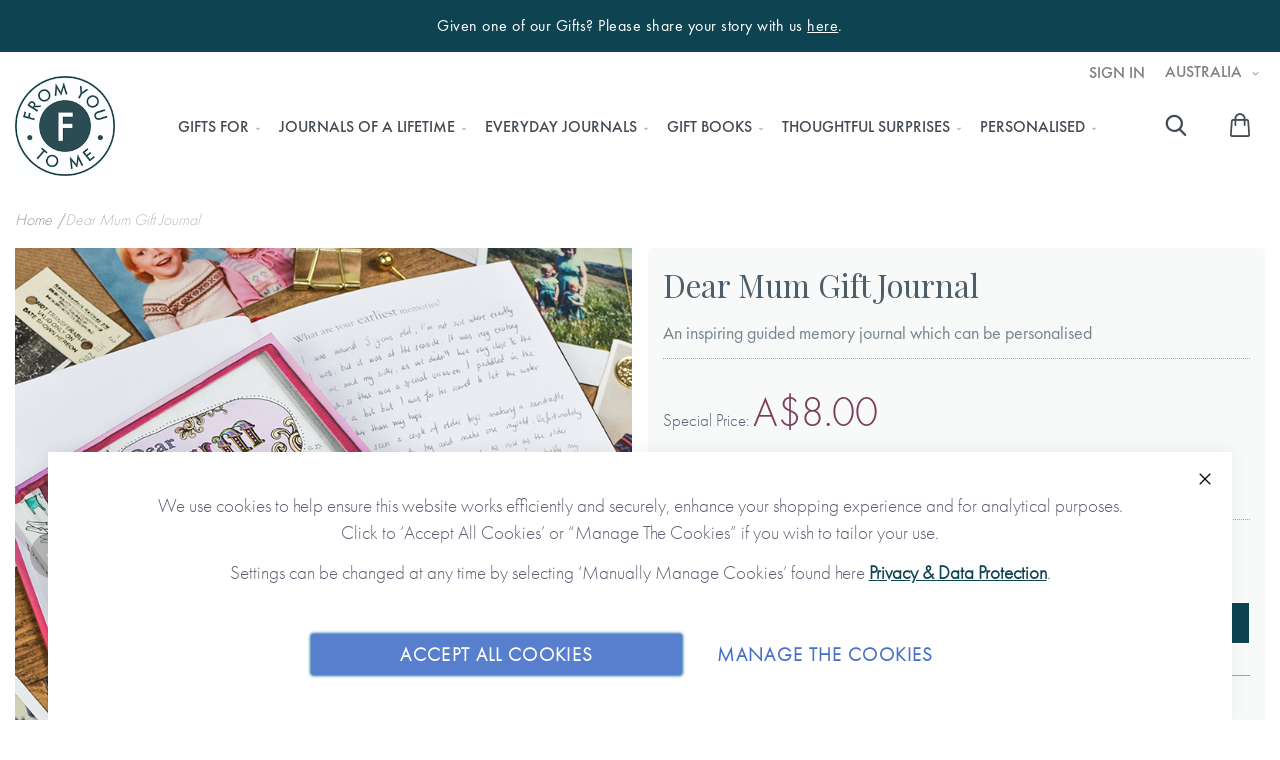

--- FILE ---
content_type: text/html; charset=UTF-8
request_url: https://au.fromyoutome.com/dear-mum-sketch-collection.html
body_size: 31545
content:
<!doctype html>
<html lang="en">
    <head prefix="og: http://ogp.me/ns# fb: http://ogp.me/ns/fb# product: http://ogp.me/ns/product#">
        <script>
    var LOCALE = 'en\u002DUS';
    var BASE_URL = 'https\u003A\u002F\u002Fau.fromyoutome.com\u002F';
    var require = {
        'baseUrl': 'https\u003A\u002F\u002Fau.fromyoutome.com\u002Fstatic\u002Fversion1767793208\u002Ffrontend\u002FTsg\u002Ffytm\u002Fen_US'
    };</script>        <meta charset="utf-8"/>
<meta name="title" content="Dear Mum Gift Journal (Sketch Collection) | An inspiring guided memory journal which can be personalised by FROM YOU TO ME"/>
<meta name="description" content="An award-winning memory journal, filled with over 60 fun and inspiring questions, carefully compiled to make it easy for your mother to tell her story and share her wonderful memories and aspirations with you. It’s a priceless gift that’s returned to you "/>
<meta name="keywords" content="from you to me book, interview, questions, memories, life, personalise, unique, keepsake, past, treasure, Mum, Mother&#039;s Day, birthday, memory, guided, journal, tell me your story, 978-1-907048-44-9, 9781907048449, "/>
<meta name="robots" content="INDEX,FOLLOW"/>
<meta name="viewport" content="width=device-width, initial-scale=1"/>
<meta name="format-detection" content="telephone=no"/>
<title>Dear Mum Gift Journal (Sketch Collection) | An inspiring guided memory journal which can be personalised by FROM YOU TO ME</title>

<script>    window.dataLayer = window.dataLayer || [];
    function gtag() { dataLayer.push(arguments) }

    window.amConsentManager = window.amConsentManager || {
        consentStates: {
            denied: 'denied',
            granted: 'granted'
        },
        storageName: 'amConsentMode',
        gdprCookie: {
            cookieGroupName: 'amcookie_allowed',
            allCookiesAllowed: '0'
        },
        defaultConsentTypesData: {"ad_storage":{"default":"0","group":"2"},"analytics_storage":{"default":"0","group":"3"},"ad_user_data":{"default":"0","group":"2"},"ad_personalization":{"default":"0","group":"2"}},
        currentStoreId: 8,
        init: function () {
            this.initStorage();
            this.setDefaultConsent();
        },
        initStorage: function () {
            const persistedConsentTypes = this.getPersistedConsentTypeState();

            if (Object.keys(persistedConsentTypes).length !== 0 && !this.shouldResetConsentState(persistedConsentTypes)) {
                return;
            }

            let consentState = {};
            for (const [type, data] of Object.entries(this.defaultConsentTypesData)) {
                consentState[type] = {
                    group: data.group,
                    status: data.default === '1' ? this.consentStates.granted : this.consentStates.denied
                };
            }

            this.resetAllowedCookiesGroups();
            this.persistConsentTypeState(consentState);
        },
        setDefaultConsent: function () {
            gtag('consent', 'default', this.getPersistedConsentTypeStateForGtag());
        },
        updateConsent: function (consent) {
            const storageConsent = this.getPersistedConsentTypeState();
            const consentState = {...storageConsent, ...consent};

            this.persistConsentTypeState(consentState);
            gtag('consent', 'update', this.getPersistedConsentTypeStateForGtag());
        },
        getConsentTypeStateByGroupIds: function (groups) {
            let consentTypeState = {};

            for (const [type, data] of Object.entries(this.defaultConsentTypesData)) {
                consentTypeState[type] = {
                    group: data.group,
                    status: (groups.includes(data.group) || groups.includes(this.gdprCookie.allCookiesAllowed))
                        ? this.consentStates.granted
                        : this.consentStates.denied
                }
            }

            return consentTypeState;
        },
        persistConsentTypeState: function (consentTypeState) {
            let persistedState = this.getPersistedConsentTypeState(false);
            persistedState[this.currentStoreId] = consentTypeState;
            localStorage.setItem(this.storageName, JSON.stringify(persistedState));
        },
        getPersistedConsentTypeState: function (forCurrentStore = true) {
            let persistedStates = JSON.parse(localStorage.getItem(this.storageName)) ?? {};

            if (forCurrentStore) {
                return persistedStates?.[this.currentStoreId] ?? {};
            }

            return persistedStates;
        },
        getPersistedConsentTypeStateForGtag: function () {
            let consentTypeState = {};
            let persistedState = this.getPersistedConsentTypeState();

            for (const [type, data] of Object.entries(persistedState)) {
                consentTypeState[type] = data.status;
            }

            return consentTypeState;
        },
        shouldResetConsentState: function (persistedConsentTypes) {
            if (Object.keys(persistedConsentTypes).length != Object.keys(this.defaultConsentTypesData).length) {
                return true;
            }

            for (const [type, data] of Object.entries(persistedConsentTypes)) {
                if (data.group !== this.defaultConsentTypesData[type].group) {
                    return true;
                }
            }

            return false;
        },
        resetAllowedCookiesGroups: function () {
            document.cookie = this.gdprCookie.cookieGroupName + '=0;max-age=-1;domain=' + location.hostname
        }
    };

    window.amConsentManager.init();
</script>
<!-- Product Structured Data by Mageplaza SEO--><script type="application/ld+json">{
    "@context": "http:\/\/schema.org\/",
    "@type": "Product",
    "name": "Dear Mum Gift Journal",
    "description": "An award-winning memory journal, filled with over 60 fun and inspiring questions, carefully compiled to make it easy for your mother to tell her story and share her wonderful memories and aspirations with you. It\u2019s a priceless gift that\u2019s returned to you once completed!\r\nAll in her precious handwriting and on her own or with you, your mother can recall moments, funny stories and memories that make up her life. The thoughtful questions are designed to help her enjoy telling her story, describing the past and the present, as well as thinking about the future. Alongside her handwritten memories, there\u2019s also space for her to add photos and memorabilia too.\r\nOnce filled in, this journal will be a wonderful record of your mother\u2019s story, one that can be treasured forever and passed on to future generations. Mothers will enjoy taking the time to fill in this journal to create a lasting record of their life, and children will enjoy finding out more about her life and getting to know her better. It\u2019s a great way to add life to any family tree, by asking those questions that you may never think or get the chance to ask in everyday life, but the answers to which are invaluable.\r\nFind out what her parents were like, where she went on holiday when she was a child, how she met your father and what that memorable piece of music was that they had \u2018just for them\u2019. What about your own relationship with her, what did she think of you as a child, what made her proud and what advice would she give you now? Everyone has stories to share about their amazing life and it\u2019s so important to find ways to capture and treasure them.\r\nWhen you get her completed journal returned to you, it\u2019ll be one of the most emotive gifts you\u2019ll ever receive, and therefore this is quite possibly one of the most valuable gifts you\u2019ll ever buy.\r\nSome example questions from this journal:\r\n\u2022Tell me about the time and place you were born . . .\u2022Who was your best friend as a teenager . . . and why?\u2022How did you meet my father?\u2022What did you think when you first saw me after I was born?\u2022What were you most proud of about me when I was at school?\u2022What are the happiest or greatest memories of your life?\r\nEveryone has a story to tell . . .\r\nA great present for your mother on her birthday, at Christmas, on Mother's Day or just because you care. This guided journal would also be suitable for a mother to buy for herself to complete and then give as a gift to her child.\r\nPERSONALISE THIS BOOK\r\nYou have the option to make this journal even more special by adding your personal touch and creating a personalised version.\r\n*Just to let you know that the personalised version of this item is lovingly Made To Order and will take up to 5 working days to arrive at a UK delivery address (international deliveries will take longer).*\r\nMade with paper &amp; love,\u00a0from you to me.\r\nWhy we love it\r\nThis is such a precious gift that enables you to ensure you\u2019ve captured the memories of your loved ones for posterity. The memory-evoking illustrations on the cover, combined with the colourful font, make this a delightful gift to give \u2013 and then get back. We really like the sketch illustrations on the internal pages which break up the space, allowing information to be written, sketches to be made or photos to be stuck.\r\n\u00a0",
    "sku": "A2",
    "url": "https:\/\/au.fromyoutome.com\/dear-mum-sketch-collection.html",
    "image": "https:\/\/au.fromyoutome.com\/pub\/media\/catalog\/product\/j\/o\/joal_a2_d_dearmum_sketch_lifestyle_rgb_web_1.png",
    "offers": {
        "@type": "Offer",
        "priceCurrency": "AUD",
        "price": 8,
        "itemOffered": 964,
        "availability": "http:\/\/schema.org\/InStock",
        "url": "https:\/\/au.fromyoutome.com\/dear-mum-sketch-collection.html",
        "priceValidUntil": "2026-02-28 00:00:00"
    },
    "gtin8": [
        "2",
        "4",
        "5",
        "11",
        "285",
        "414",
        "416",
        "877",
        "1041",
        "1132",
        "1111",
        "1108",
        "1261",
        "1236",
        "1254",
        "1263",
        "1144",
        "974",
        "1299",
        "1307",
        "1323",
        "1327",
        "1337",
        "1349",
        "1356",
        "1357",
        "1369",
        "1376",
        "1377",
        "1381",
        "1554",
        "1557",
        "1590",
        "1602",
        "1605",
        "1607",
        "1611",
        "1644",
        "1656",
        "1659",
        "1680",
        "1683",
        "1693"
    ],
    "brand": {
        "@type": "Thing",
        "name": [
            "2",
            "4",
            "5",
            "11",
            "285",
            "414",
            "416",
            "877",
            "1041",
            "1132",
            "1111",
            "1108",
            "1261",
            "1236",
            "1254",
            "1263",
            "1144",
            "974",
            "1299",
            "1307",
            "1323",
            "1327",
            "1337",
            "1349",
            "1356",
            "1357",
            "1369",
            "1376",
            "1377",
            "1381",
            "1554",
            "1557",
            "1590",
            "1602",
            "1605",
            "1607",
            "1611",
            "1644",
            "1656",
            "1659",
            "1680",
            "1683",
            "1693"
        ]
    },
    "review": [
        {
            "@type": "Review",
            "author": "Sheridan Rocher "
        },
        {
            "@type": "Review",
            "author": "Lorraine"
        },
        {
            "@type": "Review",
            "author": "Alison"
        },
        {
            "@type": "Review",
            "author": "Penny"
        },
        {
            "@type": "Review",
            "author": "Emily"
        },
        {
            "@type": "Review",
            "author": "Nancy"
        },
        {
            "@type": "Review",
            "author": "Pip"
        },
        {
            "@type": "Review",
            "author": "Ellie"
        },
        {
            "@type": "Review",
            "author": "Debz"
        },
        {
            "@type": "Review",
            "author": "K T"
        },
        {
            "@type": "Review",
            "author": "Miss L M"
        },
        {
            "@type": "Review",
            "author": "Chrissie"
        },
        {
            "@type": "Review",
            "author": "Susan"
        },
        {
            "@type": "Review",
            "author": "Gabby"
        },
        {
            "@type": "Review",
            "author": "Kaye"
        },
        {
            "@type": "Review",
            "author": "Carly"
        },
        {
            "@type": "Review",
            "author": "Fi"
        },
        {
            "@type": "Review",
            "author": "Andrew"
        },
        {
            "@type": "Review",
            "author": "Kat"
        },
        {
            "@type": "Review",
            "author": "Jane M"
        },
        {
            "@type": "Review",
            "author": "Lorraine"
        },
        {
            "@type": "Review",
            "author": "Hannah"
        },
        {
            "@type": "Review",
            "author": "E Edwards"
        },
        {
            "@type": "Review",
            "author": "Jen"
        },
        {
            "@type": "Review",
            "author": "Chloe"
        },
        {
            "@type": "Review",
            "author": "Adam"
        },
        {
            "@type": "Review",
            "author": "Beth"
        },
        {
            "@type": "Review",
            "author": "K.D"
        },
        {
            "@type": "Review",
            "author": "S Baker"
        },
        {
            "@type": "Review",
            "author": "Ciara"
        },
        {
            "@type": "Review",
            "author": "Sumi"
        },
        {
            "@type": "Review",
            "author": "Doria"
        },
        {
            "@type": "Review",
            "author": "Kelly"
        },
        {
            "@type": "Review",
            "author": "Sherry"
        },
        {
            "@type": "Review",
            "author": "Aisling S"
        },
        {
            "@type": "Review",
            "author": "Nick"
        },
        {
            "@type": "Review",
            "author": "Sophie"
        },
        {
            "@type": "Review",
            "author": "Naz"
        },
        {
            "@type": "Review",
            "author": "Phillipa"
        },
        {
            "@type": "Review",
            "author": "Cleone"
        },
        {
            "@type": "Review",
            "author": "David"
        },
        {
            "@type": "Review",
            "author": "Misssukidukidoo"
        },
        {
            "@type": "Review",
            "author": "Chris"
        },
        {
            "@type": "Review",
            "author": "Lesley"
        }
    ],
    "aggregateRating": {
        "@type": "AggregateRating",
        "bestRating": 100,
        "worstRating": 0,
        "ratingValue": "100",
        "reviewCount": "1"
    }
}</script>                <link rel="stylesheet" type="text/css" media="all" href="https://au.fromyoutome.com/static/version1767793208/_cache/merged/594f2b815819a01e74169c54fa6ee099.min.css" />
<link rel="stylesheet" type="text/css" media="screen and (min-width: 768px)" href="https://au.fromyoutome.com/static/version1767793208/frontend/Tsg/fytm/en_US/css/styles-l.min.css" />

<script type="text/javascript" src="https://au.fromyoutome.com/static/version1767793208/frontend/Tsg/fytm/en_US/requirejs/require.min.js"></script>
<script type="text/javascript" src="https://au.fromyoutome.com/static/version1767793208/frontend/Tsg/fytm/en_US/requirejs-min-resolver.min.js"></script>
<script type="text/javascript" src="https://au.fromyoutome.com/static/version1767793208/frontend/Tsg/fytm/en_US/js/bundle/bundle0.min.js"></script>
<script type="text/javascript" src="https://au.fromyoutome.com/static/version1767793208/frontend/Tsg/fytm/en_US/js/bundle/bundle1.min.js"></script>
<script type="text/javascript" src="https://au.fromyoutome.com/static/version1767793208/frontend/Tsg/fytm/en_US/js/bundle/bundle2.min.js"></script>
<script type="text/javascript" src="https://au.fromyoutome.com/static/version1767793208/frontend/Tsg/fytm/en_US/js/bundle/bundle3.min.js"></script>
<script type="text/javascript" src="https://au.fromyoutome.com/static/version1767793208/frontend/Tsg/fytm/en_US/js/bundle/bundle4.min.js"></script>
<script type="text/javascript" src="https://au.fromyoutome.com/static/version1767793208/frontend/Tsg/fytm/en_US/js/bundle/bundle5.min.js"></script>
<script type="text/javascript" src="https://au.fromyoutome.com/static/version1767793208/frontend/Tsg/fytm/en_US/js/bundle/bundle6.min.js"></script>
<script type="text/javascript" src="https://au.fromyoutome.com/static/version1767793208/frontend/Tsg/fytm/en_US/js/bundle/bundle7.min.js"></script>
<script type="text/javascript" src="https://au.fromyoutome.com/static/version1767793208/frontend/Tsg/fytm/en_US/js/bundle/bundle8.min.js"></script>
<script type="text/javascript" src="https://au.fromyoutome.com/static/version1767793208/frontend/Tsg/fytm/en_US/js/bundle/bundle9.min.js"></script>
<script type="text/javascript" src="https://au.fromyoutome.com/static/version1767793208/frontend/Tsg/fytm/en_US/mage/requirejs/static.min.js"></script>
<script type="text/javascript" src="https://au.fromyoutome.com/static/version1767793208/frontend/Tsg/fytm/en_US/mage/requirejs/mixins.min.js"></script>
<script type="text/javascript" src="https://au.fromyoutome.com/static/version1767793208/frontend/Tsg/fytm/en_US/requirejs-config.min.js"></script>
<link rel="canonical" href="https://au.fromyoutome.com/dear-mum-sketch-collection.html" />
<link rel="icon" type="image/x-icon" href="https://au.fromyoutome.com/media/favicon/default/FYTMLogo_2_CutF-Teal_Favicon.jpg" />
<link rel="shortcut icon" type="image/x-icon" href="https://au.fromyoutome.com/media/favicon/default/FYTMLogo_2_CutF-Teal_Favicon.jpg" />
<script>
  (function(w, d, t, h, s, n) {
    w.FlodeskObject = n;
    var fn = function() {
      (w[n].q = w[n].q || []).push(arguments);
    };
    w[n] = w[n] || fn;
    var f = d.getElementsByTagName(t)[0];
    var v = '?v=' + Math.floor(new Date().getTime() / (120 * 1000)) * 60;
    var sm = d.createElement(t);
    sm.async = true;
    sm.type = 'module';
    sm.src = h + s + '.mjs' + v;
    f.parentNode.insertBefore(sm, f);
    var sn = d.createElement(t);
    sn.async = true;
    sn.noModule = true;
    sn.src = h + s + '.js' + v;
    f.parentNode.insertBefore(sn, f);
  })(window, document, 'script', 'https://assets.flodesk.com', '/universal', 'fd');
</script>
<script>
  window.fd('form', {
    formId: '628f7bd9bf853c6bf09f3180'
  });
</script>
<meta name="google-site-verification" content="DXh41tlGInYckDb8vu_7H8PTnzZsxv42Pw95PIEXG94" />

        
<script nonce="ZnF5bm5hemtjeTNycXB6MjZqcTlwZW56N3hvcmdxZDM=">
    window.getWpGA4Cookie = function(name) {
        match = document.cookie.match(new RegExp(name + '=([^;]+)'));
        if (match) return decodeURIComponent(match[1].replace(/\+/g, ' ')) ;
    };

    window.ga4AllowServices = false;

    var isCookieRestrictionModeEnabled = 0,
        currentWebsiteId = 2,
        cookieRestrictionName = 'user_allowed_save_cookie';

    if (isCookieRestrictionModeEnabled) {
        allowedCookies = window.getWpGA4Cookie(cookieRestrictionName);

        if (allowedCookies !== undefined) {
            allowedWebsites = JSON.parse(allowedCookies);

            if (allowedWebsites[currentWebsiteId] === 1) {
                window.ga4AllowServices = true;
            }
        }
    } else {
        window.ga4AllowServices = true;
    }
</script>
        <!-- Google Tag Manager -->
<script nonce="ZnF5bm5hemtjeTNycXB6MjZqcTlwZW56N3hvcmdxZDM=" > if (window.ga4AllowServices) {(function(w,d,s,l,i){w[l]=w[l]||[];w[l].push({'gtm.start':
new Date().getTime(),event:'gtm.js'});var f=d.getElementsByTagName(s)[0],
j=d.createElement(s),dl=l!='dataLayer'?'&l='+l:'';j.async=true;j.src=
'https://www.googletagmanager.com/gtm.js?id='+i+dl;f.parentNode.insertBefore(j,f);
})(window,document,'script','dataLayer','GTM-NNMWS4XQ');} </script>
<!-- End Google Tag Manager -->
        <script nonce="ZnF5bm5hemtjeTNycXB6MjZqcTlwZW56N3hvcmdxZDM=">
        if (window.ga4AllowServices) {
            window.dataLayer = window.dataLayer || [];
                        var dl4Objects = [{"pageName":"Dear Mum Gift Journal (Sketch Collection) | An inspiring guided memory journal which can be personalised by FROM YOU TO ME","pageType":"product","ecommerce":{"currency":"AUD","value":8,"items":[{"item_name":"Dear Mum Gift Journal","affiliation":"Australia - Australia - Australia Default","item_id":"A2","price":8,"item_category":"Gift Journals","item_category2":"To Capture Life Stories","item_list_name":"Gift Journals\/To Capture Life Stories","item_list_id":"2","item_stock_status":"In stock","item_sale_product":"No","item_reviews_count":"0","item_reviews_score":"0"}]},"event":"view_item"},{"ecommerce":{"items":[{"item_name":"Dear Mum Memory Journal","affiliation":"Australia - Australia - Australia Default","item_id":"Y1","price":29.95,"item_category":"Quick Find Ranges","item_category2":"Guided Memory Journals","item_list_name":"Upsell Products From Dear Mum Gift Journal","item_list_id":"upsell_products","index":1},{"item_name":"Dear Mum Gift Journal  - Personalise it for Mummy|Mom|Mama etc","affiliation":"Australia - Australia - Australia Default","item_id":"A1-M1A","price":39.95,"item_category":"Personalised Journals","item_category2":"To Capture Life Stories","item_list_name":"Upsell Products From Dear Mum Gift Journal","item_list_id":"upsell_products","index":2},{"item_name":"Dear Grandma Memory Journal","affiliation":"Australia - Australia - Australia Default","item_id":"Y3","price":29.95,"item_category":"Quick Find Ranges","item_category2":"Guided Memory Journals","item_list_name":"Upsell Products From Dear Mum Gift Journal","item_list_id":"upsell_products","index":3},{"item_name":"Dear Grandma Gift Journal ","affiliation":"Australia - Australia - Australia Default","item_id":"A6","price":8,"item_category":"Gift Journals","item_category2":"To Capture Life Stories","item_list_name":"Upsell Products From Dear Mum Gift Journal","item_list_id":"upsell_products","index":4}],"item_list_id":"upsell_products","item_list_name":"Upsell Products From Dear Mum Gift Journal"},"event":"view_item_list"}];
            for (var i in dl4Objects) {
                window.dataLayer.push({ecommerce: null});
                window.dataLayer.push(dl4Objects[i]);
            }
                        var wpGA4Cookies = ['wp_ga4_user_id','wp_ga4_customerGroup'];
            wpGA4Cookies.map(function (cookieName) {
                var cookieValue = window.getWpGA4Cookie(cookieName);
                if (cookieValue) {
                    var dl4Object = {};
                    dl4Object[cookieName.replace('wp_ga4_', '')] = cookieValue;
                    window.dataLayer.push(dl4Object);
                }
            });
        }
    </script>

<link rel="preload" type="text/css" media="all" href="https://fonts.googleapis.com/css?family=Merriweather:400,300|Lato:300,400,700" as="style">
<link rel="stylesheet" type="text/css" media="all" href="https://fonts.googleapis.com/css?family=Merriweather:400,300|Lato:300,400,700">

<link rel="preload" type="text/css" media="all" href="https://use.fontawesome.com/releases/v5.0.9/css/all.css" as="style">
<link rel="stylesheet" type="text/css" media="all" href="https://use.fontawesome.com/releases/v5.0.9/css/all.css">

<link rel="preload" type="text/css" media="all" href="https://maxcdn.bootstrapcdn.com/font-awesome/latest/css/font-awesome.min.css" as="style"/>
<link rel="stylesheet" type="text/css" media="all" href="https://maxcdn.bootstrapcdn.com/font-awesome/latest/css/font-awesome.min.css"/>

    <script type="text/javascript">
        require(['jquery'], function ($) {
            $(document).ready(function () {
                var sticky = $('.mpquickcart-icon-wrapper');
                if (!sticky.length) {
                    return;
                }

                var stickyTop = sticky.offset().top;

                $(window).scroll(function () {
                    if (stickyTop < $(window).scrollTop()) {
                        sticky.css('position', 'fixed');
                        sticky.addClass('sticky');
                    } else {
                        sticky.css('position', '');
                        sticky.removeClass('sticky');
                    }
                });
            });
        });
    </script>

    <script type="text/javascript">
        require(['jquery'], function ($) {
            $(document).on('ajax:addToCart', function () {
                $('.mpquickcart .mpquickcart-block').modal('openModal')
            });

            $('body').on('click', '.mp-btnclose', function (){
                $('.mpquickcart .mpquickcart-block').modal('openModal');
            });
        });
    </script>


<meta property="og:image" content="https://au.fromyoutome.com/media/catalog/product/cache/318ddb423a7ac305fc613c4df2806277/j/o/joal_a2_b_dear-mum-sketchpersnoribbon_hb_cover_bookmockup-207x143_rgb_web_2.png"/>
<meta property="twitter:image:src" content="https://au.fromyoutome.com/media/catalog/product/cache/318ddb423a7ac305fc613c4df2806277/j/o/joal_a2_b_dear-mum-sketchpersnoribbon_hb_cover_bookmockup-207x143_rgb_web_2.png"/>
    </head>
    <body data-container="body"
          data-mage-init='{"loaderAjax": {}, "loader": { "icon": "https://au.fromyoutome.com/static/version1767793208/frontend/Tsg/fytm/en_US/images/loader-2.gif"}}'
        id="html-body" class="catalog-product-view product-dear-mum-sketch-collection aus_default page-layout-1column">
        <!-- Google Tag Manager (noscript) -->
<noscript><iframe src="https://www.googletagmanager.com/ns.html?id=GTM-NNMWS4XQ"
height="0" width="0" style="display:none;visibility:hidden"></iframe></noscript>
<!-- End Google Tag Manager (noscript) -->

<div class="cookie-status-message" id="cookie-status">
    The store will not work correctly when cookies are disabled.</div>
<script type="text&#x2F;javascript">document.querySelector("#cookie-status").style.display = "none";</script>
<script type="text/x-magento-init">
    {
        "*": {
            "cookieStatus": {}
        }
    }
</script>

<script type="text/x-magento-init">
    {
        "*": {
            "mage/cookies": {
                "expires": null,
                "path": "\u002F",
                "domain": ".fromyoutome.com",
                "secure": false,
                "lifetime": "864000"
            }
        }
    }
</script>
    <noscript>
        <div class="message global noscript">
            <div class="content">
                <p>
                    <strong>JavaScript seems to be disabled in your browser.</strong>
                    <span>
                        For the best experience on our site, be sure to turn on Javascript in your browser.                    </span>
                </p>
            </div>
        </div>
    </noscript>

<script>
    window.cookiesConfig = window.cookiesConfig || {};
    window.cookiesConfig.secure = false;
</script><script>    require.config({
        map: {
            '*': {
                wysiwygAdapter: 'mage/adminhtml/wysiwyg/tiny_mce/tinymceAdapter'
            }
        }
    });</script>
<script type="text&#x2F;javascript">window.isGdprCookieEnabled = true;

require(['Amasty_GdprFrontendUi/js/modal-show'], function (modalConfigInit) {
    modalConfigInit({"isDeclineEnabled":0,"barLocation":0,"policyText":"<p>We use cookies to help ensure this website works efficiently and securely, enhance your shopping experience and for analytical purposes. <br \/> Click to \u2018Accept All Cookies\u2019 or \u201cManage The Cookies\u201d if you wish to tailor your use.<\/p>\r\n<p>Settings can be changed at any time by selecting \u2018Manually Manage Cookies\u2019 found here <b><u><a href=\"privacy\" title=\"Cookie Policy\" target=\"_blank\">Privacy & Data Protection<\/a><\/u><\/b>.<\/p>","firstShowProcess":"0","cssConfig":{"backgroundColor":null,"policyTextColor":null,"textColor":null,"titleColor":null,"linksColor":null,"acceptBtnColor":null,"acceptBtnColorHover":null,"acceptBtnTextColor":null,"acceptBtnTextColorHover":null,"acceptBtnOrder":null,"allowBtnTextColor":null,"allowBtnTextColorHover":null,"allowBtnColor":null,"allowBtnColorHover":null,"allowBtnOrder":null,"declineBtnTextColorHover":null,"declineBtnColorHover":null,"declineBtnTextColor":null,"declineBtnColor":null,"declineBtnOrder":null},"isPopup":false,"isModal":false,"className":"amgdprjs-bar-template","buttons":[{"label":"Accept All Cookies","dataJs":"accept","class":"-allow -save","action":"allowCookies"},{"label":"Manage The Cookies","dataJs":"settings","class":"-settings"}],"template":"<div role=\"alertdialog\"\n     tabindex=\"-1\"\n     class=\"modal-popup _show amgdprcookie-bar-container <% if (data.isPopup) { %>-popup<% } %>\" data-amcookie-js=\"bar\">\n    <span tabindex=\"0\" class=\"amgdprcookie-focus-guard\" data-focus-to=\"last\"><\/span>\n    <button class=\"action-close\" data-amcookie-js=\"close-cookiebar\" type=\"button\">\n        <span data-bind=\"i18n: 'Close'\"><\/span>\n    <\/button>\n    <div class=\"amgdprcookie-bar-block\">\n        <div class=\"amgdprcookie-policy\"><%= data.policyText %><\/div>\n        <div class=\"amgdprcookie-buttons-block\">\n            <% _.each(data.buttons, function(button) { %>\n            <button class=\"amgdprcookie-button <%= button.class %>\" disabled data-amgdprcookie-js=\"<%= button.dataJs %>\"><%= button.label %><\/button>\n            <% }); %>\n        <\/div>\n    <\/div>\n    <span tabindex=\"0\" class=\"amgdprcookie-focus-guard\" data-focus-to=\"first\"><\/span>\n<\/div>\n\n<style>\n    <% if(css.backgroundColor){ %>\n    .amgdprcookie-bar-container {\n        background-color: <%= css.backgroundColor %>\n    }\n    <% } %>\n    <% if(css.policyTextColor){ %>\n    .amgdprcookie-bar-container .amgdprcookie-policy {\n        color: <%= css.policyTextColor %>;\n    }\n    <% } %>\n    <% if(css.textColor){ %>\n    .amgdprcookie-bar-container .amgdprcookie-text {\n        color: <%= css.textColor %>;\n    }\n    <% } %>\n    <% if(css.titleColor){ %>\n    .amgdprcookie-bar-container .amgdprcookie-header {\n        color: <%= css.titleColor %>;\n    }\n    <% } %>\n    <% if(css.linksColor){ %>\n    .amgdprcookie-bar-container .amgdprcookie-link,\n    .amgdprcookie-bar-container .amgdprcookie-policy a {\n        color: <%= css.linksColor %>;\n    }\n    <% } %>\n    <% if(css.acceptBtnOrder || css.acceptBtnColor || css.acceptBtnTextColor){ %>\n    .amgdprcookie-bar-container .amgdprcookie-button.-save {\n        <% if(css.acceptBtnOrder) { %>order: <%= css.acceptBtnOrder %>; <% } %>\n        <% if(css.acceptBtnColor) { %>\n            background-color: <%= css.acceptBtnColor %>;\n            border-color: <%= css.acceptBtnColor %>;\n        <% } %>\n        <% if(css.acceptBtnTextColor) { %>color: <%= css.acceptBtnTextColor %>; <% } %>\n    }\n    <% } %>\n    <% if(css.acceptBtnColorHover || css.acceptBtnTextColorHover){ %>\n    .amgdprcookie-bar-container .amgdprcookie-button.-save:hover {\n        <% if(css.acceptBtnColorHover) { %>\n            background-color: <%= css.acceptBtnColorHover %>;\n            border-color: <%= css.acceptBtnColorHover %>;\n        <% } %>\n        <% if(css.acceptBtnTextColorHover) { %> color: <%= css.acceptBtnTextColorHover %>; <% } %>\n    }\n    <% } %>\n    <% if(css.allowBtnOrder || css.allowBtnColor || css.allowBtnTextColor){ %>\n    .amgdprcookie-bar-container .amgdprcookie-button.-settings {\n        <% if(css.allowBtnOrder) { %> order: <%= css.allowBtnOrder %>; <% } %>\n        <% if(css.allowBtnColor) { %>\n            background-color: <%= css.allowBtnColor %>;\n            border-color: <%= css.allowBtnColor %>;\n        <% } %>\n        <% if(css.allowBtnTextColor) { %> color: <%= css.allowBtnTextColor %>; <% } %>\n    }\n    <% } %>\n    <% if(css.allowBtnColorHover || css.allowBtnTextColorHover){ %>\n    .amgdprcookie-bar-container .amgdprcookie-button.-settings:hover {\n        <% if(css.allowBtnColorHover) { %>\n            background-color: <%= css.allowBtnColorHover %>;\n            border-color: <%= css.allowBtnColorHover %>;\n        <% } %>\n        <% if(css.allowBtnTextColorHover) { %> color: <%= css.allowBtnTextColorHover %>; <% } %>\n    }\n    <% } %>\n    <% if(css.declineBtnOrder || css.declineBtnColor || css.declineBtnTextColor){ %>\n    .amgdprcookie-bar-container .amgdprcookie-button.-decline {\n        <% if(css.declineBtnOrder) { %> order: <%= css.declineBtnOrder %>; <% } %>\n        <% if(css.declineBtnColor) { %>\n            background-color: <%= css.declineBtnColor %>;\n            border-color: <%= css.declineBtnColor %>;\n        <% } %>\n        <% if(css.declineBtnTextColor) { %> color: <%= css.declineBtnTextColor %>; <% } %>\n    }\n    <% } %>\n    <% if(css.declineBtnColorHover || css.declineBtnTextColorHover){ %>\n    .amgdprcookie-bar-container .amgdprcookie-button.-decline:hover {\n        <% if(css.declineBtnColorHover) { %>\n            background-color: <%= css.declineBtnColorHover %>;\n            border-color: <%= css.declineBtnColorHover %>;\n        <% } %>\n        <% if(css.declineBtnTextColorHover) { %> color: <%= css.declineBtnTextColorHover %>; <% } %>\n    }\n    <% } %>\n<\/style>\n"});
});</script>    <script type="text/x-magento-init">
        {
            "*": {
                "Magento_Ui/js/core/app": {"components":{"gdpr-cookie-modal":{"cookieText":"<p>We use cookies to help ensure this website works efficiently and securely, enhance your shopping experience and for analytical purposes. <br \/> Click to \u2018Accept All Cookies\u2019 or \u201cManage The Cookies\u201d if you wish to tailor your use.<\/p>\r\n<p>Settings can be changed at any time by selecting \u2018Manually Manage Cookies\u2019 found here <b><u><a href=\"privacy\" title=\"Cookie Policy\" target=\"_blank\">Privacy & Data Protection<\/a><\/u><\/b>.<\/p>","firstShowProcess":"0","acceptBtnText":"Accept All Cookies","declineBtnText":null,"settingsBtnText":"Manage The Cookies","isDeclineEnabled":0,"component":"Amasty_GdprFrontendUi\/js\/cookies","children":{"gdpr-cookie-settings-modal":{"component":"Amasty_GdprFrontendUi\/js\/modal\/cookie-settings"},"gdpr-cookie-information-modal":{"component":"Amasty_GdprFrontendUi\/js\/modal\/cookie-information"}}}}}            }
        }
    </script>
    <!-- ko scope: 'gdpr-cookie-modal' -->
        <!--ko template: getTemplate()--><!-- /ko -->
    <!-- /ko -->
    <style>
        .amgdprjs-bar-template {
            z-index: 999;
                    bottom: 0;
                }
    </style>

<div class="widget block block-static-block">
    <p class="page-top-message">Given one of our Gifts? Please share your story with us <a href="/contact_us" title="Share your story" style="color: #ffffff;">here</a>.</p>
<style>
  /* GENERAL/DESKTOP STYLES */
  .page-top-message {
    background-color: #0e4451; /* background */
    color: #ffffff; /* Dark teal font */
    letter-spacing: 0.5px; /* adds space between letters */
  }

  .page-top-message a {
    color: #ffffff; /* Ensures hyperlink is white */
    text-decoration: underline; /* Optional: makes it clear it's a link */
  }

  /* MOBILE VIEW STYLES */
  @media only screen and (max-width: 767px) {
    .page-top-message {
      background-color: #0e4451; /* background */
      color: #ffffff; /* Dark teal font */
    }
    
    .page-top-message a {
      color: #ffffff; /* Ensures hyperlink stays white on mobile */
    }
  }
</style></div>
<div class="page-wrapper"><header class="page-header"><div class="panel wrapper"><div class="panel header"><div class="store-switch store-switch switcher store switcher-store">
        <div class="store-switch__current">
        <!--Country:-->
        <button class="js-click-open__toggle" data-target-element=".store-switch__stores">
            <img src="https://au.fromyoutome.com/static/version1767793208/frontend/Tsg/fytm/en_US/images/switcher/australia.png"/>
            Australia            <div class="icon icon-down-arrow-2" style="width: 10px; height: 6px;"></div>
        </button>
    </div>
    <div class="store-switch__stores js-click-open__content is-hidden">
        <ul>
                            <li>
                    <a href="https://www.fromyoutome.com/?switch=base" target="_self">
                        <img src="https://au.fromyoutome.com/static/version1767793208/frontend/Tsg/fytm/en_US/images/switcher/united-kingdom.png" style="display: inline-block"/>United Kingdom                    </a>
                </li>
                            <li>
                    <a href="https://us.fromyoutome.com/?switch=us" target="_self">
                        <img src="https://au.fromyoutome.com/static/version1767793208/frontend/Tsg/fytm/en_US/images/switcher/usa.png" style="display: inline-block"/>USA                    </a>
                </li>
                            <li>
                    <a href="https://lejournaldetavie.fr/" target="_blank">
                        <img src="https://au.fromyoutome.com/static/version1767793208/frontend/Tsg/fytm/en_US/images/switcher/france.png" style="display: inline-block"/>France                    </a>
                </li>
                    </ul>
    </div>
</div>
<script>
    require(
        [
            'jquery'
        ],
        function ($j) {
            var $content,
                $toggles;

            $j(document).ready(function () {
                $content = $j('.js-click-open__content');
                $toggles = $j('.js-click-open__toggle');

                // hide all content which is not active
                $content.each(function () {
                    var $this = $j(this);

                    if (!$this.hasClass('is-active')) {
                        $this.addClass('is-hidden');
                    }
                });

                // setup up toggles click events
                $toggles.click(function (e) {
                    var $this = $j(this);
                    var target = $this.attr('data-target-element') ? $this.attr('data-target-element') : $this.attr('href');
                    var $target = $j(target);
                    var isContentOpen = $target.hasClass('is-active') ? true : false;

                    if (isContentOpen) {
                        $this.removeClass('is-active');
                        $target.removeClass('is-active');
                        $target.addClass('is-hidden');
                    } else {
                        closeOpen();
                        $this.addClass('is-active');
                        $target.addClass('is-active');
                        $target.removeClass('is-hidden');
                    }

                    e.preventDefault();
                });

                /*
                 Click outside
                 Close content if the user clicks outside the popup
                 */
                $j(document).mouseup(function (e) {
                    var $this = $j(e.target);
                    var closePopups = false;

                    // don't interfere if this is a toggle button
                    if ($this.hasClass('js-click-open__toggle')) {
                        return;
                    }

                    // extra check to make sure the element clicked is not inside a toggle button
                    if ($this.closest(".js-click-open__toggle").length) {
                        return;
                    }

                    // if the target of the click isn't the container ...
                    // ... nor a descendant of the container
                    $content.each(function () {
                        var $this = $j(this);

                        if ($this.hasClass('is-active')) {
                            if (
                                !$this.is(e.target) &&
                                $this.has(e.target).length === 0
                            ) {
                                closePopups = true;
                            }
                        }
                    });

                    if (closePopups) {
                        closeOpen();
                    }
                });
            });

            function closeOpen() {
                $toggles.removeClass('is-active');
                $content.removeClass('is-active');
                $content.addClass('is-hidden');
            }
        }
    );
</script>
<ul class="header links">
<li class="authorization-link" data-label="or">
    <a href="https://au.fromyoutome.com/customer/account/login/">
        Sign In    </a>
</li>
</ul><a class="action skip contentarea"
   href="#contentarea">
    <span>
        Skip to Content    </span>
</a>
</div></div><div class="header content"><span data-action="toggle-nav" class="action nav-toggle"><span>Toggle Nav</span></span>
<a
    class="logo"
    href="https://au.fromyoutome.com/"
    title="Magento&#x20;Commerce"
    aria-label="store logo">
    <img src="https://au.fromyoutome.com/media/logo/default/FYTMLogo_2_CutF-Teal-170_2.jpg"
         title="Magento&#x20;Commerce"
         alt="Magento&#x20;Commerce"
            width="170"                />
</a>

<div data-block="minicart" class="minicart-wrapper">
    <div class="mpquickcart-icon-wrapper">
        <a class="action showcart" data-bind="scope: 'minicart_content'"
            >
            <span class="text">My Cart</span>
            <span class="counter qty empty"
                  data-bind="css: { empty: !!getCartParam('summary_count') == false }, blockLoader: isLoading">
                <span class="counter-number"><!-- ko text: getCartParam('summary_count') --><!-- /ko --></span>
                <span class="counter-label">
                    <!-- ko if: getCartParam('summary_count') -->
                    <!-- ko text: getCartParam('summary_count') --><!-- /ko -->
                    <!-- ko i18n: 'items' --><!-- /ko -->
                    <!-- /ko -->
                </span>
            </span>
        </a>
    </div>
            <div class="block block-minicart"
             data-role="dropdownDialog"
             data-mage-init='{"dropdownDialog":{"appendTo":"[data-block=minicart]"}}'
             data-bind="scope: 'minicart_content'">
            <div class="mpquickcart-block" data-block="minicart"
                 data-bind="afterRender: setModalElement, blockLoader: isCartOperation">
                <!-- ko template: getTemplate() --><!-- /ko -->
            </div>
        </div>

            <script>
        window.checkout = {"shoppingCartUrl":"https:\/\/au.fromyoutome.com\/checkout\/cart\/","checkoutUrl":"https:\/\/au.fromyoutome.com\/checkout\/","updateItemQtyUrl":"https:\/\/au.fromyoutome.com\/checkout\/sidebar\/updateItemQty\/","removeItemUrl":"https:\/\/au.fromyoutome.com\/checkout\/sidebar\/removeItem\/","imageTemplate":"Magento_Catalog\/product\/image_with_borders","baseUrl":"https:\/\/au.fromyoutome.com\/","minicartMaxItemsVisible":3,"websiteId":"2","maxItemsToDisplay":10,"storeId":"8","storeGroupId":"7","payPalBraintreeClientToken":"[base64]","customerLoginUrl":"https:\/\/au.fromyoutome.com\/customer\/account\/login\/","isRedirectRequired":false,"autocomplete":"off","mpquickcart":{"isHover":false,"showFull":true,"title":"My Basket"},"captcha":{"user_login":{"isCaseSensitive":false,"imageHeight":50,"imageSrc":"","refreshUrl":"https:\/\/au.fromyoutome.com\/captcha\/refresh\/","isRequired":false,"timestamp":1768934973}}};
    </script>
    <script type="text/x-magento-init">
    {
        "[data-block='minicart']": {
            "Magento_Ui/js/core/app": {"components":{"minicart_content":{"children":{"subtotal.container":{"children":{"subtotal":{"children":{"subtotal.totals":{"config":{"display_cart_subtotal_incl_tax":0,"display_cart_subtotal_excl_tax":1,"template":"Magento_Tax\/checkout\/minicart\/subtotal\/totals"},"children":{"subtotal.totals.msrp":{"component":"Magento_Msrp\/js\/view\/checkout\/minicart\/subtotal\/totals","config":{"displayArea":"minicart-subtotal-hidden","template":"Magento_Msrp\/checkout\/minicart\/subtotal\/totals"}}},"component":"Magento_Tax\/js\/view\/checkout\/minicart\/subtotal\/totals"}},"component":"uiComponent","config":{"template":"Magento_Checkout\/minicart\/subtotal"}}},"component":"uiComponent","config":{"displayArea":"subtotalContainer"}},"item.renderer":{"component":"Magento_Checkout\/js\/view\/cart-item-renderer","config":{"displayArea":"defaultRenderer","template":"Mageplaza_QuickCart\/minicart\/item\/default"},"children":{"item.image":{"component":"Magento_Catalog\/js\/view\/image","config":{"template":"Magento_Catalog\/product\/image","displayArea":"itemImage"}},"checkout.cart.item.price.sidebar":{"component":"uiComponent","config":{"template":"Magento_Checkout\/minicart\/item\/price","displayArea":"priceSidebar"}}}},"extra_info":{"component":"uiComponent","config":{"displayArea":"extraInfo"},"children":{"paypal_braintree_message":{"component":"PayPal_Braintree\/js\/messages\/mini-cart"}}},"promotion":{"component":"uiComponent","config":{"displayArea":"promotion"}},"mpquickcart_totals":{"component":"Mageplaza_QuickCart\/js\/view\/totals","displayArea":"extraInfo","config":{"template":"Mageplaza_QuickCart\/minicart\/totals"}},"mpquickcart_topmessage":{"component":"Tsg_MageplazaQuickCart\/js\/view\/top-message","displayArea":"topArea","config":{"template":"Tsg_MageplazaQuickCart\/minicart\/top-message"}},"mpquickcart_crosssell_slider":{"component":"Tsg_MageplazaQuickCart\/js\/view\/cross-sell-slider","displayArea":"crossSellSliderArea","config":{"template":"Tsg_MageplazaQuickCart\/minicart\/cross-sell-slider"}}},"config":{"itemRenderer":{"default":"defaultRenderer","simple":"defaultRenderer","virtual":"defaultRenderer"},"template":"Mageplaza_QuickCart\/minicart\/content"},"component":"Mageplaza_QuickCart\/js\/view\/minicart"}},"types":[]}        },
        "*": {
            "Magento_Ui/js/block-loader": "https://au.fromyoutome.com/static/version1767793208/frontend/Tsg/fytm/en_US/images/loader-1.gif"
        }
    }
    </script>
</div>
<a class="customer-link" href="https://au.fromyoutome.com/customer/account/"></a>
<label class="search-toggle-button" for="search"></label>
    <div class="sections nav-sections">
                <div class="section-items nav-sections-items"
             data-mage-init='{"tabs":{"openedState":"active"}}'>
                                            <div class="section-item-title nav-sections-item-title"
                     data-role="collapsible">
                    <a class="nav-sections-item-switch"
                       data-toggle="switch" href="#store.menu">
                        Menu                    </a>
                </div>
                <div class="section-item-content nav-sections-item-content"
                     id="store.menu"
                     data-role="content">
                    <div class="block mobile-search">
        <form class="form minisearch" id="mobile_search_mini_form" action="https://au.fromyoutome.com/catalogsearch/result/" method="get">
            <div class="field search">
                <div class="control">
                    <input id="mobilesearch"
                           data-mage-init='{"quickSearch":{
                                "formSelector":"#mobile_search_mini_form",
                                "url":"https://au.fromyoutome.com/search/ajax/suggest/",
                                "destinationSelector":"#search_autocomplete"}
                           }'
                           type="text"
                           name="q"
                           value=""
                           placeholder="Search website..."
                           class="input-text"
                           maxlength="20"
                           role="combobox"
                           aria-haspopup="false"
                           aria-autocomplete="both"
                           autocomplete="off"/>
                        <button type="submit" aria-label="submit" class="site-search__btn"><div class="icon icon-mag" style="width: 27px; height: 27px; background-image: none;"><svg xmlns="http://www.w3.org/2000/svg" width="23" height="22" viewBox="0 0 22 22"><path class="mag" fill="#807E80" d="M22 20.308c0 .457-.167.855-.502 1.189a1.625 1.625 0 0 1-1.19.503c-.476 0-.873-.166-1.19-.502l-4.534-4.521c-1.577 1.094-3.337 1.64-5.275 1.64a9.163 9.163 0 0 1-3.616-.733c-1.149-.49-2.142-1.15-2.974-1.984a9.276 9.276 0 0 1-1.984-2.975A9.124 9.124 0 0 1 0 9.308c0-1.26.244-2.466.733-3.616s1.151-2.141 1.984-2.974A9.315 9.315 0 0 1 5.691.734C6.842.245 8.047 0 9.308 0s2.465.245 3.616.734c1.149.489 2.142 1.151 2.975 1.984s1.494 1.824 1.982 2.974c.49 1.15.733 2.356.733 3.616 0 1.939-.546 3.698-1.639 5.276l4.535 4.534c.326.326.49.723.49 1.19m-8.508-6.815c1.158-1.159 1.738-2.554 1.738-4.185 0-1.63-.58-3.025-1.738-4.184-1.158-1.159-2.554-1.739-4.185-1.739s-3.026.58-4.184 1.739c-1.16 1.159-1.739 2.554-1.739 4.184 0 1.631.579 3.026 1.739 4.185 1.157 1.159 2.553 1.739 4.184 1.739s3.027-.58 4.185-1.739"></path></svg></div>
                        </button>
                    <div id="search_autocomplete" class="search-autocomplete"></div>
                                    </div>
            </div>

        </form>
</div>

<nav class="navigation" data-action="navigation">
    <ul data-mage-init='{"menu":{"responsive":true, "expanded":true, "position":{"my":"left top","at":"left bottom"}}}'>
        <li  class="level0 nav-1 category-item first level-top parent"><a href="https://au.fromyoutome.com/gifts-for-1"  class="level-top" ><span>Gifts For</span></a><ul class="level0 submenu"><li  class="level1 nav-1-1 category-item first"><a href="https://au.fromyoutome.com/gifts-for/her-1" ><span>Her</span></a></li><li  class="level1 nav-1-2 category-item"><a href="https://au.fromyoutome.com/gifts-for/him-1" ><span>Him</span></a></li><li  class="level1 nav-1-3 category-item"><a href="https://au.fromyoutome.com/gifts-for/christening" ><span>Newborns &amp; New Parents</span></a></li><li  class="level1 nav-1-4 category-item"><a href="https://au.fromyoutome.com/gifts-for/weddings-love" ><span>Weddings &amp; Anniversaries </span></a></li><li  class="level1 nav-1-5 category-item"><a href="https://au.fromyoutome.com/gifts-for/mother-s-day" ><span>Mother&#039;s Day</span></a></li><li  class="level1 nav-1-6 category-item"><a href="https://au.fromyoutome.com/gifts-for/fathers-day" ><span>Father&#039;s Day</span></a></li><li  class="level1 nav-1-7 category-item"><a href="https://au.fromyoutome.com/gifts-for/christmas" ><span>Christmas</span></a></li><li  class="level1 nav-1-8 category-item"><a href="https://au.fromyoutome.com/gifts-for/grandmothers" ><span>Grandparents</span></a></li><li  class="level1 nav-1-9 category-item"><a href="https://au.fromyoutome.com/gifts-for/other-friend-relatives" ><span>Other Family &amp; Friends</span></a></li><li  class="level1 nav-1-10 category-item last"><a href="https://au.fromyoutome.com/gifts-for/children" ><span>Children</span></a></li></ul></li><li  class="level0 nav-2 category-item level-top parent"><a href="https://au.fromyoutome.com/journals-of-a-lifetime"  class="level-top" ><span>Journals of a Lifetime</span></a><ul class="level0 submenu"><li  class="level1 nav-2-1 category-item first"><a href="https://au.fromyoutome.com/journals-of-a-lifetime/timeless-collection" ><span>Timeless Collection</span></a></li><li  class="level1 nav-2-2 category-item"><a href="https://au.fromyoutome.com/journals-of-a-lifetime/sketch-collection" ><span>Sketch Collection</span></a></li><li  class="level1 nav-2-3 category-item"><a href="https://au.fromyoutome.com/journals-of-a-lifetime/tree-collection" ><span>Tree Collection</span></a></li><li  class="level1 nav-2-4 category-item last"><a href="https://au.fromyoutome.com/journals-of-a-lifetime/pregnancy-early-years" ><span>Pregnancy &amp; Early Years</span></a></li></ul></li><li  class="level0 nav-3 category-item level-top parent"><a href="https://au.fromyoutome.com/everyday-journals"  class="level-top" ><span>Everyday Journals</span></a><ul class="level0 submenu"><li  class="level1 nav-3-1 category-item first"><a href="https://au.fromyoutome.com/everyday-journals/lets-get-organised" ><span>Let&#039;s Get Organised</span></a></li><li  class="level1 nav-3-2 category-item last"><a href="https://au.fromyoutome.com/everyday-journals/notebooks" ><span>Stationery</span></a></li></ul></li><li  class="level0 nav-4 category-item level-top parent"><a href="https://au.fromyoutome.com/gift-books-1"  class="level-top" ><span>Gift Books</span></a><ul class="level0 submenu"><li  class="level1 nav-4-1 category-item first"><a href="https://au.fromyoutome.com/gift-books/new-born-gift-books" ><span>Newborn</span></a></li><li  class="level1 nav-4-2 category-item"><a href="https://au.fromyoutome.com/gift-books/for-mum-or-dad-from-little-ones" ><span>For Mum or Dad From Little Ones</span></a></li><li  class="level1 nav-4-3 category-item"><a href="https://au.fromyoutome.com/gift-books/young-person-gift-books" ><span>Young</span></a></li><li  class="level1 nav-4-4 category-item last"><a href="https://au.fromyoutome.com/gift-books/gift-books-for-older-people" ><span>Older</span></a></li></ul></li><li  class="level0 nav-5 category-item level-top parent"><a href="https://au.fromyoutome.com/thoughtful-surprises"  class="level-top" ><span>Thoughtful Surprises</span></a><ul class="level0 submenu"><li  class="level1 nav-5-1 category-item first"><a href="https://au.fromyoutome.com/thoughtful-surprises/giftable-tickets" ><span>Tickets &amp; Coupons</span></a></li><li  class="level1 nav-5-2 category-item"><a href="https://au.fromyoutome.com/thoughtful-surprises/wow-books" ><span>Wow! Birthday</span></a></li><li  class="level1 nav-5-3 category-item"><a href="https://au.fromyoutome.com/thoughtful-surprises/i-made-a-book" ><span>I Made A Book About You </span></a></li><li  class="level1 nav-5-4 category-item"><a href="https://au.fromyoutome.com/thoughtful-surprises/advent" ><span>Advent Calendars</span></a></li><li  class="level1 nav-5-5 category-item last"><a href="https://au.fromyoutome.com/thoughtful-surprises/freebies" ><span>Freebies</span></a></li></ul></li><li  class="level0 nav-6 category-item last level-top parent"><a href="https://au.fromyoutome.com/aupersonalised"  class="level-top" ><span>Personalised</span></a><ul class="level0 submenu"><li  class="level1 nav-6-1 category-item first parent"><a href="https://au.fromyoutome.com/aupersonalised/journals" ><span>Journals</span></a><ul class="level1 submenu"><li  class="level2 nav-6-1-1 category-item first"><a href="https://au.fromyoutome.com/aupersonalised/journals/memory-journals" ><span>Memory Journals</span></a></li><li  class="level2 nav-6-1-2 category-item"><a href="https://au.fromyoutome.com/aupersonalised/journals/personalised-baby-gifts" ><span>Pregnancy &amp; Baby</span></a></li><li  class="level2 nav-6-1-3 category-item last"><a href="https://au.fromyoutome.com/aupersonalised/journals/relationships-love" ><span>Relationships &amp; Love</span></a></li></ul></li><li  class="level1 nav-6-2 category-item parent"><a href="https://au.fromyoutome.com/aupersonalised/personalised-books" ><span>Books</span></a><ul class="level1 submenu"><li  class="level2 nav-6-2-1 category-item first"><a href="https://au.fromyoutome.com/aupersonalised/personalised-books/children-0-5" ><span>Children 0-3</span></a></li><li  class="level2 nav-6-2-2 category-item"><a href="https://au.fromyoutome.com/aupersonalised/personalised-books/children-4-8" ><span>Children 4-8</span></a></li><li  class="level2 nav-6-2-3 category-item"><a href="https://au.fromyoutome.com/aupersonalised/personalised-books/children-6-11" ><span>Children 6-11</span></a></li><li  class="level2 nav-6-2-4 category-item"><a href="https://au.fromyoutome.com/aupersonalised/personalised-books/grown-ups" ><span>Grown Ups</span></a></li><li  class="level2 nav-6-2-5 category-item last"><a href="https://au.fromyoutome.com/aupersonalised/personalised-books/festive" ><span>Festive</span></a></li></ul></li><li  class="level1 nav-6-3 category-item"><a href="https://au.fromyoutome.com/aupersonalised/ticket-books" ><span>Ticket Books</span></a></li><li  class="level1 nav-6-4 category-item"><a href="https://au.fromyoutome.com/aupersonalised/stationery-notebooks" ><span>Stationery &amp; Notebooks</span></a></li><li  class="level1 nav-6-5 category-item last"><a href="https://au.fromyoutome.com/aupersonalised/diaries-calendars" ><span>Diaries &amp; Calendars</span></a></li></ul></li>            </ul>
</nav>
                </div>
                                            <div class="section-item-title nav-sections-item-title"
                     data-role="collapsible">
                    <a class="nav-sections-item-switch"
                       data-toggle="switch" href="#store.links">
                        Account                    </a>
                </div>
                <div class="section-item-content nav-sections-item-content"
                     id="store.links"
                     data-role="content">
                    <!-- Account links -->                </div>
                                            <div class="section-item-title nav-sections-item-title"
                     data-role="collapsible">
                    <a class="nav-sections-item-switch"
                       data-toggle="switch" href="#store.settings">
                        Settings                    </a>
                </div>
                <div class="section-item-content nav-sections-item-content"
                     id="store.settings"
                     data-role="content">
                    <div class="store-switch store-switch switcher store switcher-store">
        <div class="store-switch__current">
        Country:
        <button class="js-click-open__toggle"
                data-target-element=".store-switch__stores">Australia            <div class="icon icon-down-arrow-2" style="width: 10px; height: 6px;"></div>
        </button>
    </div>
    <div class="store-switch__stores js-click-open__content is-hidden">
        <ul>
                            <li>
                    <a href="https://www.fromyoutome.com/?switch=base" target="_self">
                        <img src="https://au.fromyoutome.com/static/version1767793208/frontend/Tsg/fytm/en_US/images/switcher/united-kingdom.png" style="display: inline-block"/>United Kingdom                    </a>
                </li>
                            <li>
                    <a href="https://us.fromyoutome.com/?switch=us" target="_self">
                        <img src="https://au.fromyoutome.com/static/version1767793208/frontend/Tsg/fytm/en_US/images/switcher/usa.png" style="display: inline-block"/>USA                    </a>
                </li>
                            <li>
                    <a href="https://lejournaldetavie.fr/" target="_blank">
                        <img src="https://au.fromyoutome.com/static/version1767793208/frontend/Tsg/fytm/en_US/images/switcher/france.png" style="display: inline-block"/>France                    </a>
                </li>
                    </ul>
    </div>
</div>
                </div>
                    </div>
    </div>
<div class="block block-search">
    <div class="block block-title"><strong>Search</strong></div>
    <div class="block block-content">
        <form class="form minisearch" id="search_mini_form"
              action="https://au.fromyoutome.com/catalogsearch/result/" method="get">
                        <div class="field search">
                <label class="label" for="search" data-role="minisearch-label">
                    <span>Search</span>
                </label>
                <div class="control">
                    <input id="search"
                           data-mage-init='{
                            "quickSearch": {
                                "formSelector": "#search_mini_form",
                                "url": "https://au.fromyoutome.com/search/ajax/suggest/",
                                "destinationSelector": "#search_autocomplete",
                                "minSearchLength": "3"
                            }
                        }'
                           type="text"
                           name="q"
                           value=""
                           placeholder="Search&#x20;entire&#x20;store&#x20;here..."
                           class="input-text"
                           maxlength="20"
                           role="combobox"
                           aria-haspopup="false"
                           aria-autocomplete="both"
                           autocomplete="off"
                           aria-expanded="false"/>
                    <div id="search_autocomplete" class="search-autocomplete"></div>
                                    </div>
            </div>
            <div class="actions">
                <button type="submit"
                        title="Search"
                        class="action search"
                        aria-label="Search"
                >
                    <span>Search</span>
                </button>
            </div>
        </form>
    </div>
</div>
</div></header><div class="breadcrumbs">
    <ul class="items">
                    <li class="item home">
                            <a href="https://au.fromyoutome.com/"
                   title="Go to Home Page">
                    Home                </a>
                        </li>
                    <li class="item cms_page">
                            <strong>Dear Mum Gift Journal</strong>
                        </li>
            </ul>
</div>
<main id="maincontent" class="page-main"><a id="contentarea" tabindex="-1"></a>
<div class="page messages"><div data-placeholder="messages"></div>
<div data-bind="scope: 'messages'">
    <!-- ko if: cookieMessagesObservable() && cookieMessagesObservable().length > 0 -->
    <div aria-atomic="true" role="alert" class="messages" data-bind="foreach: {
        data: cookieMessagesObservable(), as: 'message'
    }">
        <div data-bind="attr: {
            class: 'message-' + message.type + ' ' + message.type + ' message',
            'data-ui-id': 'message-' + message.type
        }">
            <div data-bind="html: $parent.prepareMessageForHtml(message.text)"></div>
        </div>
    </div>
    <!-- /ko -->

    <div aria-atomic="true" role="alert" class="messages" data-bind="foreach: {
        data: messages().messages, as: 'message'
    }, afterRender: purgeMessages">
        <div data-bind="attr: {
            class: 'message-' + message.type + ' ' + message.type + ' message',
            'data-ui-id': 'message-' + message.type
        }">
            <div data-bind="html: $parent.prepareMessageForHtml(message.text)"></div>
        </div>
    </div>
</div>

<script type="text/x-magento-init">
    {
        "*": {
            "Magento_Ui/js/core/app": {
                "components": {
                        "messages": {
                            "component": "Magento_Theme/js/view/messages"
                        }
                    }
                }
            }
    }
</script>
</div><div class="columns"><div class="column main"><input name="form_key" type="hidden" value="3hgsp4xSPkkCCMUI" /><script type="text/x-magento-init">
    {
        "*": {
            "Magento_Customer/js/section-config": {
                "sections": {"stores\/store\/switch":["*"],"stores\/store\/switchrequest":["*"],"directory\/currency\/switch":["*"],"*":["messages","apptrian_metapixelapi_matching_section"],"customer\/account\/logout":["*","recently_viewed_product","recently_compared_product","persistent"],"customer\/account\/loginpost":["*"],"customer\/account\/createpost":["*"],"customer\/account\/editpost":["*"],"customer\/ajax\/login":["checkout-data","cart","captcha"],"catalog\/product_compare\/add":["compare-products","wp_ga4"],"catalog\/product_compare\/remove":["compare-products"],"catalog\/product_compare\/clear":["compare-products"],"sales\/guest\/reorder":["cart"],"sales\/order\/reorder":["cart"],"checkout\/cart\/add":["cart","directory-data","wp_ga4"],"checkout\/cart\/delete":["cart","wp_ga4"],"checkout\/cart\/updatepost":["cart","wp_ga4"],"checkout\/cart\/updateitemoptions":["cart","wp_ga4"],"checkout\/cart\/couponpost":["cart"],"checkout\/cart\/estimatepost":["cart"],"checkout\/cart\/estimateupdatepost":["cart"],"checkout\/onepage\/saveorder":["cart","checkout-data","last-ordered-items"],"checkout\/sidebar\/removeitem":["cart","wp_ga4"],"checkout\/sidebar\/updateitemqty":["cart","wp_ga4"],"rest\/*\/v1\/carts\/*\/payment-information":["cart","last-ordered-items","captcha","instant-purchase","wp_ga4"],"rest\/*\/v1\/guest-carts\/*\/payment-information":["cart","captcha","wp_ga4"],"rest\/*\/v1\/guest-carts\/*\/selected-payment-method":["cart","checkout-data"],"rest\/*\/v1\/carts\/*\/selected-payment-method":["cart","checkout-data","instant-purchase"],"customer\/address\/*":["instant-purchase"],"customer\/account\/*":["instant-purchase"],"vault\/cards\/deleteaction":["instant-purchase"],"multishipping\/checkout\/overviewpost":["cart"],"paypal\/express\/placeorder":["cart","checkout-data"],"paypal\/payflowexpress\/placeorder":["cart","checkout-data"],"paypal\/express\/onauthorization":["cart","checkout-data"],"persistent\/index\/unsetcookie":["persistent"],"review\/product\/post":["review"],"paymentservicespaypal\/smartbuttons\/placeorder":["cart","checkout-data"],"paymentservicespaypal\/smartbuttons\/cancel":["cart","checkout-data"],"wishlist\/index\/add":["wishlist","wp_ga4"],"wishlist\/index\/remove":["wishlist"],"wishlist\/index\/updateitemoptions":["wishlist"],"wishlist\/index\/update":["wishlist"],"wishlist\/index\/cart":["wishlist","cart","wp_ga4"],"wishlist\/index\/fromcart":["wishlist","cart","wp_ga4"],"wishlist\/index\/allcart":["wishlist","cart","wp_ga4"],"wishlist\/shared\/allcart":["wishlist","cart"],"wishlist\/shared\/cart":["cart"],"braintree\/paypal\/placeorder":["cart","checkout-data"],"braintree\/googlepay\/placeorder":["cart","checkout-data"],"checkout\/cart\/configure":["wp_ga4"],"rest\/*\/v1\/guest-carts\/*\/shipping-information":["wp_ga4"],"rest\/*\/v1\/carts\/*\/shipping-information":["wp_ga4"]},
                "clientSideSections": ["checkout-data","cart-data"],
                "baseUrls": ["https:\/\/au.fromyoutome.com\/","http:\/\/au.fromyoutome.com\/"],
                "sectionNames": ["messages","customer","compare-products","last-ordered-items","cart","directory-data","captcha","instant-purchase","loggedAsCustomer","persistent","review","payments","wishlist","apptrian_metapixelapi_matching_section","wp_ga4","recently_viewed_product","recently_compared_product","product_data_storage","paypal-billing-agreement","paypal-buyer-country"]            }
        }
    }
</script>
<script type="text/x-magento-init">
    {
        "*": {
            "Magento_Customer/js/customer-data": {
                "sectionLoadUrl": "https\u003A\u002F\u002Fau.fromyoutome.com\u002Fcustomer\u002Fsection\u002Fload\u002F",
                "expirableSectionLifetime": 60,
                "expirableSectionNames": ["cart","persistent"],
                "cookieLifeTime": "864000",
                "cookieDomain": ".fromyoutome.com",
                "updateSessionUrl": "https\u003A\u002F\u002Fau.fromyoutome.com\u002Fcustomer\u002Faccount\u002FupdateSession\u002F",
                "isLoggedIn": ""
            }
        }
    }
</script>
<script type="text/x-magento-init">
    {
        "*": {
            "Magento_Customer/js/invalidation-processor": {
                "invalidationRules": {
                    "website-rule": {
                        "Magento_Customer/js/invalidation-rules/website-rule": {
                            "scopeConfig": {
                                "websiteId": "2"
                            }
                        }
                    }
                }
            }
        }
    }
</script>
<script type="text/x-magento-init">
    {
        "body": {
            "pageCache": {"url":"https:\/\/au.fromyoutome.com\/page_cache\/block\/render\/id\/8\/","handles":["default","catalog_product_view","catalog_product_view_type_simple","catalog_product_view_attribute_set_4","catalog_product_view_id_8","catalog_product_view_sku_A2","remember_me","mpseo_remove_schema"],"originalRequest":{"route":"catalog","controller":"product","action":"view","uri":"\/dear-mum-sketch-collection.html"},"versionCookieName":"private_content_version"}        }
    }
</script>
        <style type="text/css">
                        .form-customer-login .g-recaptcha {
            padding-top: 20%;
        }
        
        /*
        .form.form-login .g-recaptcha .grecaptcha-badge{
            position: unset !important;
        }
        */
         */

        .form-customer-login .g-recaptcha {
            margin: 0px;
        }

        #social-form-create .g-recaptcha{
            padding-top: 5%;
        }

        #social-form-password-forget .g-recaptcha{
            padding-top: 5%;
        }

        .onestepcheckout-index-index .form-login .g-recaptcha .grecaptcha-badge {
            position: unset !important;
        }

        .checkout-index-index form[data-role=login] .g-recaptcha .grecaptcha-badge {
            position: unset !important;
        }

        #mpageverify-form .g-recaptcha {
            margin-left: 30%;
        }

        .g-recaptcha {
            margin-top: 15px;
            margin-bottom: 15px;
        }

        .form.form-login .g-recaptcha{
            margin: 0 !important;
        }
    </style>
    <script type="text/x-magento-init">
        {
            "*": {
                "Mageplaza_GoogleRecaptcha/js/captcha": {
                    "key": "6Ld06HMrAAAAALYjTh1kmd9qJsxUCsl_5-t7XNzU",
                    "language": "en",
                    "position": "bottomleft",
                    "theme": "light",
                    "forms": ["#contact-form","#tradeform","#tradeSignInForm","#review-form","#newsletter-validate-detail","#newsletter-validate-widget","#review-form"],
                    "type": "invisible",
                    "size": ""
                }
            }
        }
    </script>
<script nonce="ZnF5bm5hemtjeTNycXB6MjZqcTlwZW56N3hvcmdxZDM=">
    var feedId = getUrlParam('ff'),
        product = getUrlParam('fp'),
        currentDate = new Date(),
        session = getCookie('feed_session');

    if (!session) {
        session = '' + Math.floor(currentDate.getTime() / 1000) + Math.floor(Math.random() * 10000001);
    }

    if (session && feedId > 0 && product > 0) {
        setCookie('feed_session', session, {expires: 365, path: '/'});
        setCookie('feed_id', feedId, 365);

        var xhr = new XMLHttpRequest(),
            baseUrl = 'https://au.fromyoutome.com/',
            url = BASE_URL + '?rnd=' + Math.floor(Math.random() * 10000001) + "&feed=" + feedId + "&session=" + session + "&product=" + product;

        xhr.open('GET', url, true);
        xhr.setRequestHeader('Content-Type', 'application/json');
        xhr.send();
    }

    function getUrlParam(name) {
        let results = new RegExp('[\?&]' + name + '=([^&#]*)').exec(window.location.href);

        if (results === null) {
            return '';
        } else {
            return results[1] || 0;
        }
    }

    function getCookie(cookieName) {
        var name = cookieName + "=",
            decodedCookie = decodeURIComponent(document.cookie),
            cookieArray = decodedCookie.split(';');

        for (var i = 0; i < cookieArray.length; i++) {
            var cookie = cookieArray[i].trim();
            if (cookie.indexOf(name) === 0) {
                return cookie.substring(name.length, cookie.length);
            }
        }

        return null;
    }

    function setCookie(cookieName, cookieValue, expirationDays) {
        var d = new Date();
        d.setTime(d.getTime() + (expirationDays * 24 * 60 * 60 * 1000));
        var expires = "expires=" + d.toUTCString();
        document.cookie = cookieName + "=" + cookieValue + ";" + expires + ";path=/";
    }
</script>
<div class="product media"><a id="gallery-prev-area" tabindex="-1"></a>
<div class="action-skip-wrapper"><a class="action skip gallery-next-area"
   href="#gallery-next-area">
    <span>
        Skip to the end of the images gallery    </span>
</a>
</div>

<div class="gallery-placeholder _block-content-loading" data-gallery-role="gallery-placeholder">
    <img
        alt="main product photo"
        class="gallery-placeholder__image"
        src="https://au.fromyoutome.com/media/catalog/product/cache/350c0dac84622638a906c7177340801e/j/o/joal_a2_d_dearmum_sketch_lifestyle_rgb_web_1.png"
        width="800"        height="800"    />
    <link itemprop="image" href="https://au.fromyoutome.com/media/catalog/product/cache/350c0dac84622638a906c7177340801e/j/o/joal_a2_d_dearmum_sketch_lifestyle_rgb_web_1.png">
</div>
<script type="text/x-magento-init">
    {
        "[data-gallery-role=gallery-placeholder]": {
            "mage/gallery/gallery": {
                "mixins":["magnifier/magnify"],
                "magnifierOpts": {"fullscreenzoom":"20","top":"","left":"","width":"","height":"","eventType":"hover","enabled":false},
                "data": [{"thumb":"https:\/\/au.fromyoutome.com\/media\/catalog\/product\/cache\/e6ae50de27b9017e424b8d7aa5b170d2\/j\/o\/joal_a2_b_dear-mum-sketchpersnoribbon_hb_cover_bookmockup-207x143_rgb_web_2.png","img":"https:\/\/au.fromyoutome.com\/media\/catalog\/product\/cache\/350c0dac84622638a906c7177340801e\/j\/o\/joal_a2_b_dear-mum-sketchpersnoribbon_hb_cover_bookmockup-207x143_rgb_web_2.png","full":"https:\/\/au.fromyoutome.com\/media\/catalog\/product\/cache\/dd4850ad4231b6306bceadf38a0bbeed\/j\/o\/joal_a2_b_dear-mum-sketchpersnoribbon_hb_cover_bookmockup-207x143_rgb_web_2.png","caption":"Memory Book for Mum sketch cover by FROM YOU TO ME ","position":"0","isMain":false,"type":"image","videoUrl":null},{"thumb":"https:\/\/au.fromyoutome.com\/media\/catalog\/product\/cache\/e6ae50de27b9017e424b8d7aa5b170d2\/j\/o\/joal_a2_d_dearmum_sketch_lifestyle_rgb_web_1.png","img":"https:\/\/au.fromyoutome.com\/media\/catalog\/product\/cache\/350c0dac84622638a906c7177340801e\/j\/o\/joal_a2_d_dearmum_sketch_lifestyle_rgb_web_1.png","full":"https:\/\/au.fromyoutome.com\/media\/catalog\/product\/cache\/dd4850ad4231b6306bceadf38a0bbeed\/j\/o\/joal_a2_d_dearmum_sketch_lifestyle_rgb_web_1.png","caption":"Memory Book for Mum (sketch cover) by from you to me","position":"1","isMain":true,"type":"image","videoUrl":null},{"thumb":"https:\/\/au.fromyoutome.com\/media\/catalog\/product\/cache\/e6ae50de27b9017e424b8d7aa5b170d2\/f\/y\/fytm_a2_a4_a6_a8_dearmum_deargrandma_deardad_deargrandad_sketch_xmas_lifestyle.png","img":"https:\/\/au.fromyoutome.com\/media\/catalog\/product\/cache\/350c0dac84622638a906c7177340801e\/f\/y\/fytm_a2_a4_a6_a8_dearmum_deargrandma_deardad_deargrandad_sketch_xmas_lifestyle.png","full":"https:\/\/au.fromyoutome.com\/media\/catalog\/product\/cache\/dd4850ad4231b6306bceadf38a0bbeed\/f\/y\/fytm_a2_a4_a6_a8_dearmum_deargrandma_deardad_deargrandad_sketch_xmas_lifestyle.png","caption":"Memory journals for the family by FROM YOU TO ME","position":"2","isMain":false,"type":"image","videoUrl":null},{"thumb":"https:\/\/au.fromyoutome.com\/media\/catalog\/product\/cache\/e6ae50de27b9017e424b8d7aa5b170d2\/j\/o\/joal_a2_dear_mum_lifestyle_mockup_rgb_web.png","img":"https:\/\/au.fromyoutome.com\/media\/catalog\/product\/cache\/350c0dac84622638a906c7177340801e\/j\/o\/joal_a2_dear_mum_lifestyle_mockup_rgb_web.png","full":"https:\/\/au.fromyoutome.com\/media\/catalog\/product\/cache\/dd4850ad4231b6306bceadf38a0bbeed\/j\/o\/joal_a2_dear_mum_lifestyle_mockup_rgb_web.png","caption":"Dear Mum Memory book","position":"3","isMain":false,"type":"image","videoUrl":null},{"thumb":"https:\/\/au.fromyoutome.com\/media\/catalog\/product\/cache\/e6ae50de27b9017e424b8d7aa5b170d2\/f\/y\/fytm_m1a_a_personalisedsketch_mima_mockup_2.png","img":"https:\/\/au.fromyoutome.com\/media\/catalog\/product\/cache\/350c0dac84622638a906c7177340801e\/f\/y\/fytm_m1a_a_personalisedsketch_mima_mockup_2.png","full":"https:\/\/au.fromyoutome.com\/media\/catalog\/product\/cache\/dd4850ad4231b6306bceadf38a0bbeed\/f\/y\/fytm_m1a_a_personalisedsketch_mima_mockup_2.png","caption":"Personalised Memory Book for Mother sketch cover by FROM YOU TO ME ","position":"4","isMain":false,"type":"image","videoUrl":null},{"thumb":"https:\/\/au.fromyoutome.com\/media\/catalog\/product\/cache\/e6ae50de27b9017e424b8d7aa5b170d2\/f\/y\/fytm_m1a_personalisedsketch_group_mockup.png","img":"https:\/\/au.fromyoutome.com\/media\/catalog\/product\/cache\/350c0dac84622638a906c7177340801e\/f\/y\/fytm_m1a_personalisedsketch_group_mockup.png","full":"https:\/\/au.fromyoutome.com\/media\/catalog\/product\/cache\/dd4850ad4231b6306bceadf38a0bbeed\/f\/y\/fytm_m1a_personalisedsketch_group_mockup.png","caption":"Personalised Memory Book for Mother sketch cover by FROM YOU TO ME ","position":"5","isMain":false,"type":"image","videoUrl":null},{"thumb":"https:\/\/au.fromyoutome.com\/media\/catalog\/product\/cache\/e6ae50de27b9017e424b8d7aa5b170d2\/f\/y\/fytm_m1a_a_personalisedsketch_marta_mockup.png","img":"https:\/\/au.fromyoutome.com\/media\/catalog\/product\/cache\/350c0dac84622638a906c7177340801e\/f\/y\/fytm_m1a_a_personalisedsketch_marta_mockup.png","full":"https:\/\/au.fromyoutome.com\/media\/catalog\/product\/cache\/dd4850ad4231b6306bceadf38a0bbeed\/f\/y\/fytm_m1a_a_personalisedsketch_marta_mockup.png","caption":"Personalised Memory Book for Mother sketch cover by FROM YOU TO ME ","position":"6","isMain":false,"type":"image","videoUrl":null},{"thumb":"https:\/\/au.fromyoutome.com\/media\/catalog\/product\/cache\/e6ae50de27b9017e424b8d7aa5b170d2\/j\/o\/joal_a2_d_dearmum_sketch_lifestyle_rgb_web_2.png","img":"https:\/\/au.fromyoutome.com\/media\/catalog\/product\/cache\/350c0dac84622638a906c7177340801e\/j\/o\/joal_a2_d_dearmum_sketch_lifestyle_rgb_web_2.png","full":"https:\/\/au.fromyoutome.com\/media\/catalog\/product\/cache\/dd4850ad4231b6306bceadf38a0bbeed\/j\/o\/joal_a2_d_dearmum_sketch_lifestyle_rgb_web_2.png","caption":"Memory Book for Mum (sketch cover) by from you to me","position":"7","isMain":false,"type":"image","videoUrl":null},{"thumb":"https:\/\/au.fromyoutome.com\/media\/catalog\/product\/cache\/e6ae50de27b9017e424b8d7aa5b170d2\/j\/o\/joal_a2_b_dear-mum-sketchpers_hb_cover_bookmockup-207x143_rgb_web.png","img":"https:\/\/au.fromyoutome.com\/media\/catalog\/product\/cache\/350c0dac84622638a906c7177340801e\/j\/o\/joal_a2_b_dear-mum-sketchpers_hb_cover_bookmockup-207x143_rgb_web.png","full":"https:\/\/au.fromyoutome.com\/media\/catalog\/product\/cache\/dd4850ad4231b6306bceadf38a0bbeed\/j\/o\/joal_a2_b_dear-mum-sketchpers_hb_cover_bookmockup-207x143_rgb_web.png","caption":"Memory Book for Mum sketch cover from you to me","position":"11","isMain":false,"type":"image","videoUrl":null},{"thumb":"https:\/\/au.fromyoutome.com\/media\/catalog\/product\/cache\/e6ae50de27b9017e424b8d7aa5b170d2\/j\/o\/joal_a2_c_dear_mum_hb_openbookmockup-207x143_rgb_web.png","img":"https:\/\/au.fromyoutome.com\/media\/catalog\/product\/cache\/350c0dac84622638a906c7177340801e\/j\/o\/joal_a2_c_dear_mum_hb_openbookmockup-207x143_rgb_web.png","full":"https:\/\/au.fromyoutome.com\/media\/catalog\/product\/cache\/dd4850ad4231b6306bceadf38a0bbeed\/j\/o\/joal_a2_c_dear_mum_hb_openbookmockup-207x143_rgb_web.png","caption":"Memory Book for Mum sketch inside","position":"12","isMain":false,"type":"image","videoUrl":null},{"thumb":"https:\/\/au.fromyoutome.com\/media\/catalog\/product\/cache\/e6ae50de27b9017e424b8d7aa5b170d2\/j\/o\/joal_a2_c_dear_mum_hb_openbookmockup-207x143_4_rgb_web.png","img":"https:\/\/au.fromyoutome.com\/media\/catalog\/product\/cache\/350c0dac84622638a906c7177340801e\/j\/o\/joal_a2_c_dear_mum_hb_openbookmockup-207x143_4_rgb_web.png","full":"https:\/\/au.fromyoutome.com\/media\/catalog\/product\/cache\/dd4850ad4231b6306bceadf38a0bbeed\/j\/o\/joal_a2_c_dear_mum_hb_openbookmockup-207x143_4_rgb_web.png","caption":"Memory Book for Mum sketch inside","position":"13","isMain":false,"type":"image","videoUrl":null},{"thumb":"https:\/\/au.fromyoutome.com\/media\/catalog\/product\/cache\/e6ae50de27b9017e424b8d7aa5b170d2\/j\/o\/joal_a2_c_dear_mum_hb_openbookmockup-207x143_5_rgb_web.png","img":"https:\/\/au.fromyoutome.com\/media\/catalog\/product\/cache\/350c0dac84622638a906c7177340801e\/j\/o\/joal_a2_c_dear_mum_hb_openbookmockup-207x143_5_rgb_web.png","full":"https:\/\/au.fromyoutome.com\/media\/catalog\/product\/cache\/dd4850ad4231b6306bceadf38a0bbeed\/j\/o\/joal_a2_c_dear_mum_hb_openbookmockup-207x143_5_rgb_web.png","caption":"Memory Book for Mum sketch inside","position":"14","isMain":false,"type":"image","videoUrl":null},{"thumb":"https:\/\/au.fromyoutome.com\/media\/catalog\/product\/cache\/e6ae50de27b9017e424b8d7aa5b170d2\/j\/o\/joal_a2_c_dear_mum_hb_openbookmockup-207x143_6_rgb_web.png","img":"https:\/\/au.fromyoutome.com\/media\/catalog\/product\/cache\/350c0dac84622638a906c7177340801e\/j\/o\/joal_a2_c_dear_mum_hb_openbookmockup-207x143_6_rgb_web.png","full":"https:\/\/au.fromyoutome.com\/media\/catalog\/product\/cache\/dd4850ad4231b6306bceadf38a0bbeed\/j\/o\/joal_a2_c_dear_mum_hb_openbookmockup-207x143_6_rgb_web.png","caption":"Memory Book for Mum sketch inside","position":"15","isMain":false,"type":"image","videoUrl":null},{"thumb":"https:\/\/au.fromyoutome.com\/media\/catalog\/product\/cache\/e6ae50de27b9017e424b8d7aa5b170d2\/j\/o\/joal_a2_c_dear_mum_hb_openbookmockup-207x143_3_rgb_web.png","img":"https:\/\/au.fromyoutome.com\/media\/catalog\/product\/cache\/350c0dac84622638a906c7177340801e\/j\/o\/joal_a2_c_dear_mum_hb_openbookmockup-207x143_3_rgb_web.png","full":"https:\/\/au.fromyoutome.com\/media\/catalog\/product\/cache\/dd4850ad4231b6306bceadf38a0bbeed\/j\/o\/joal_a2_c_dear_mum_hb_openbookmockup-207x143_3_rgb_web.png","caption":"Memory Book for Mum sketch inside","position":"16","isMain":false,"type":"image","videoUrl":null},{"thumb":"https:\/\/au.fromyoutome.com\/media\/catalog\/product\/cache\/e6ae50de27b9017e424b8d7aa5b170d2\/j\/o\/joal_a2_c_dear_mum_hb_openbookmockup-207x143_8_rgb_web.png","img":"https:\/\/au.fromyoutome.com\/media\/catalog\/product\/cache\/350c0dac84622638a906c7177340801e\/j\/o\/joal_a2_c_dear_mum_hb_openbookmockup-207x143_8_rgb_web.png","full":"https:\/\/au.fromyoutome.com\/media\/catalog\/product\/cache\/dd4850ad4231b6306bceadf38a0bbeed\/j\/o\/joal_a2_c_dear_mum_hb_openbookmockup-207x143_8_rgb_web.png","caption":"Memory Book for Mum sketch inside","position":"17","isMain":false,"type":"image","videoUrl":null},{"thumb":"https:\/\/au.fromyoutome.com\/media\/catalog\/product\/cache\/e6ae50de27b9017e424b8d7aa5b170d2\/j\/o\/joal_a2_c_dear_mum_hb_openbookmockup-207x143_7_rgb_web.png","img":"https:\/\/au.fromyoutome.com\/media\/catalog\/product\/cache\/350c0dac84622638a906c7177340801e\/j\/o\/joal_a2_c_dear_mum_hb_openbookmockup-207x143_7_rgb_web.png","full":"https:\/\/au.fromyoutome.com\/media\/catalog\/product\/cache\/dd4850ad4231b6306bceadf38a0bbeed\/j\/o\/joal_a2_c_dear_mum_hb_openbookmockup-207x143_7_rgb_web.png","caption":"Memory Book for Mum sketch inside","position":"18","isMain":false,"type":"image","videoUrl":null},{"thumb":"https:\/\/au.fromyoutome.com\/media\/catalog\/product\/cache\/e6ae50de27b9017e424b8d7aa5b170d2\/j\/o\/joal_a2_c_dear_mum_hb_openbookmockup-207x143_9_rgb_web.png","img":"https:\/\/au.fromyoutome.com\/media\/catalog\/product\/cache\/350c0dac84622638a906c7177340801e\/j\/o\/joal_a2_c_dear_mum_hb_openbookmockup-207x143_9_rgb_web.png","full":"https:\/\/au.fromyoutome.com\/media\/catalog\/product\/cache\/dd4850ad4231b6306bceadf38a0bbeed\/j\/o\/joal_a2_c_dear_mum_hb_openbookmockup-207x143_9_rgb_web.png","caption":"Memory Book for Mum sketch inside","position":"19","isMain":false,"type":"image","videoUrl":null},{"thumb":"https:\/\/au.fromyoutome.com\/media\/catalog\/product\/cache\/e6ae50de27b9017e424b8d7aa5b170d2\/j\/o\/joal_a2_c_dear_mum_hb_openbookmockup-207x143_2_rgb_web.png","img":"https:\/\/au.fromyoutome.com\/media\/catalog\/product\/cache\/350c0dac84622638a906c7177340801e\/j\/o\/joal_a2_c_dear_mum_hb_openbookmockup-207x143_2_rgb_web.png","full":"https:\/\/au.fromyoutome.com\/media\/catalog\/product\/cache\/dd4850ad4231b6306bceadf38a0bbeed\/j\/o\/joal_a2_c_dear_mum_hb_openbookmockup-207x143_2_rgb_web.png","caption":"Memory Book for Mum sketch inside","position":"20","isMain":false,"type":"image","videoUrl":null},{"thumb":"https:\/\/au.fromyoutome.com\/media\/catalog\/product\/cache\/e6ae50de27b9017e424b8d7aa5b170d2\/j\/o\/joal_a2_c_dear_mum_hb_openbookmockup-207x143_10_rgb_web.png","img":"https:\/\/au.fromyoutome.com\/media\/catalog\/product\/cache\/350c0dac84622638a906c7177340801e\/j\/o\/joal_a2_c_dear_mum_hb_openbookmockup-207x143_10_rgb_web.png","full":"https:\/\/au.fromyoutome.com\/media\/catalog\/product\/cache\/dd4850ad4231b6306bceadf38a0bbeed\/j\/o\/joal_a2_c_dear_mum_hb_openbookmockup-207x143_10_rgb_web.png","caption":"Memory Book for Mum sketch inside","position":"21","isMain":false,"type":"image","videoUrl":null}],
                "options": {"nav":"thumbs","loop":true,"keyboard":true,"arrows":true,"allowfullscreen":false,"showCaption":false,"width":800,"thumbwidth":90,"thumbheight":90,"height":800,"transitionduration":500,"transition":"slide","navarrows":true,"navtype":"slides","navdir":"horizontal"},
                "fullscreen": {"nav":"thumbs","loop":true,"navdir":"horizontal","navarrows":false,"navtype":"slides","arrows":false,"showCaption":false,"transitionduration":500,"transition":"dissolve"},
                 "breakpoints": {"mobile":{"conditions":{"max-width":"767px"},"options":{"options":{"nav":"dots"}}}}            }
        }
    }
</script>
<script type="text/x-magento-init">
    {
        "[data-gallery-role=gallery-placeholder]": {
            "Magento_ProductVideo/js/fotorama-add-video-events": {
                "videoData": [{"mediaType":"image","videoUrl":null,"isBase":false},{"mediaType":"image","videoUrl":null,"isBase":true},{"mediaType":"image","videoUrl":null,"isBase":false},{"mediaType":"image","videoUrl":null,"isBase":false},{"mediaType":"image","videoUrl":null,"isBase":false},{"mediaType":"image","videoUrl":null,"isBase":false},{"mediaType":"image","videoUrl":null,"isBase":false},{"mediaType":"image","videoUrl":null,"isBase":false},{"mediaType":"image","videoUrl":null,"isBase":false},{"mediaType":"image","videoUrl":null,"isBase":false},{"mediaType":"image","videoUrl":null,"isBase":false},{"mediaType":"image","videoUrl":null,"isBase":false},{"mediaType":"image","videoUrl":null,"isBase":false},{"mediaType":"image","videoUrl":null,"isBase":false},{"mediaType":"image","videoUrl":null,"isBase":false},{"mediaType":"image","videoUrl":null,"isBase":false},{"mediaType":"image","videoUrl":null,"isBase":false},{"mediaType":"image","videoUrl":null,"isBase":false},{"mediaType":"image","videoUrl":null,"isBase":false}],
                "videoSettings": [{"playIfBase":"0","showRelated":"0","videoAutoRestart":"0"}],
                "optionsVideoData": []            }
        }
    }
</script>
<div class="action-skip-wrapper"><a class="action skip gallery-prev-area"
   href="#gallery-prev-area">
    <span>
        Skip to the beginning of the images gallery    </span>
</a>
</div><a id="gallery-next-area" tabindex="-1"></a>
</div><div class="product-info-main product-shop">    <div class="page-title-wrapper">
        <h1 class="page-title"
                        >
            <span class="base" data-ui-id="page-title-wrapper" >Dear Mum Gift Journal</span>        </h1>
            </div>
    <h2 class="product-subtitle">
        An inspiring guided memory journal which can be personalised    </h2>
<div class="product-info-price"><div class="price-box price-final_price" data-role="priceBox" data-product-id="8" data-price-box="product-id-8">
    <span class="special-price">
        

<span class="price-container price-final_price&#x20;tax&#x20;weee"
        >
            <span class="price-label">Special Price</span>
        <span  id="product-price-8"                data-price-amount="8"
        data-price-type="basePrice"
        class="price-wrapper "
    ><span class="price">A$8.00</span></span>
        </span>
    </span>
    <span class="old-price">
        

<span class="price-container price-final_price&#x20;tax&#x20;weee"
        >
            <span class="price-label">Regular Price</span>
        <span  id="old-price-8"                data-price-amount="22.95"
        data-price-type="oldPrice"
        class="price-wrapper "
    ><span class="price">A$22.95</span></span>
        </span>
    </span>

</div></div>
<div class="product-add-form">
    <form data-product-sku="A2"
          action="https://au.fromyoutome.com/checkout/cart/add/uenc/aHR0cHM6Ly9hdS5mcm9teW91dG9tZS5jb20vZGVhci1tdW0tc2tldGNoLWNvbGxlY3Rpb24uaHRtbA~~/product/8/" method="post"
          id="product_addtocart_form" enctype="multipart/form-data">
        <input type="hidden" name="product" value="8" />
        <input type="hidden" name="selected_configurable_option" value="" />
        <input type="hidden" name="related_product" id="related-products-field" value="" />
        <input type="hidden" name="item"  value="8" />
        <input name="form_key" type="hidden" value="3hgsp4xSPkkCCMUI" />                                    
                    <div class="product-options-wrapper" id="product-options-wrapper">
    <div class="fieldset" tabindex="0">
        
<script>
require([
    'jquery'
], function($){

//<![CDATA[
    $.extend(true, $, {
        calendarConfig: {
            dayNames: ["Sunday","Monday","Tuesday","Wednesday","Thursday","Friday","Saturday"],
            dayNamesMin: ["Sun","Mon","Tue","Wed","Thu","Fri","Sat"],
            monthNames: ["January","February","March","April","May","June","July","August","September","October","November","December"],
            monthNamesShort: ["Jan","Feb","Mar","Apr","May","Jun","Jul","Aug","Sep","Oct","Nov","Dec"],
            infoTitle: 'About\u0020the\u0020calendar',
            firstDay: 1,
            closeText: 'Close',
            currentText: 'Go\u0020Today',
            prevText: 'Previous',
            nextText: 'Next',
            weekHeader: 'WK',
            timeText: 'Time',
            hourText: 'Hour',
            minuteText: 'Minute',
            dateFormat: "D, d M yy", // $.datepicker.RFC_2822
            showOn: 'button',
            showAnim: '',
            changeMonth: true,
            changeYear: true,
            buttonImageOnly: null,
            buttonImage: null,
            showButtonPanel: true,
            showWeek: true,
            timeFormat: '',
            showTime: false,
            showHour: false,
            showMinute: false
        }
    });

    enUS = {"m":{"wide":["January","February","March","April","May","June","July","August","September","October","November","December"],"abbr":["Jan","Feb","Mar","Apr","May","Jun","Jul","Aug","Sep","Oct","Nov","Dec"]}}; // en_US locale reference
//]]>

});</script>    <div class="std">
                <p>Make your journal even more special by adding your personal touch for an additional $5.00</p>
    </div>
<a title="Personalise" class="btn btn--info u-block btn-cart js-personalise" id="personalise-button"
   href="https://au.fromyoutome.com/laravel/design/start?sku=A2&product=A2&store=aus&storeid=8&storeurl=https://au.fromyoutome.com/&frontend=l5v1v4vifntmkbrbc6bk13rul5&welcome=1&hits=1">
    <div class="icon icon-pencil u-mr-" style="width: 15px; height: 15px;"></div>
  Personalise this gift </a>
<div class="layout__item">
    <div class="or-buy hr-text">or</span>
    </div>
</div>
<div id="popup-modal" style="display:none;">
    <div class="videoWrapper">
        <iframe  vspace="0" hspace="0" webkitallowfullscreen="" mozallowfullscreen="" allowfullscreen="" scrolling="auto" src=""  frameborder="0"></iframe>
    </div>
</div>

<script>
    require(
        [
            'jquery',
            'enquire',
            'Magento_Ui/js/modal/modal'
        ],
        function (jquery,
                  enquire,
                  modal) {
            var $btn = jquery('.js-personalise');
            var options = {
                type: 'popup',
                responsive: true,
                innerScroll: false,
                title: '',
                opened: function($Event) {
                    jquery(".modal-header").hide();
                    jquery(".modal-footer").hide();
                }
            };

            var popup = modal(options, jquery('#popup-modal'));
            jquery(document).ready(function () {
                var hits = 0;
                var url = 'https://au.fromyoutome.com/laravel/design/start?sku=A2&product=A2&store=aus&storeid=8&storeurl=https://au.fromyoutome.com/&frontend=l5v1v4vifntmkbrbc6bk13rul5&welcome=1&hits=1';
                var $btn = jquery('.js-personalise');
                enquire.register('(min-width: 700px)', {
                    match: function () {
                        $btn.on('click', function (e) {
                            e.preventDefault();
                            jquery("#popup-modal iframe").hide();
                            jquery('body').loader('show');
                            hits++;
                            url = url.split('&hits');
                            url = url[0]+'&hits='+hits;
                            jquery("#popup-modal iframe").attr('src',url);
                            jquery("#popup-modal").modal("openModal");
                            jquery("#popup-modal iframe").on("load", function () {
                                jquery("#popup-modal iframe").show();
                                jquery('body').loader('hide');
                            });
                        });
                    },
                    unmatch: function () {
                        $btn.off('click.fb-start');
                    }
                });
            });


        }
    );
</script>
    </div>
</div>
<div class="product-options-bottom">
    <div class="box-tocart">
        <div class="field qty">
                    <label class="is-hidden-visually" for="qty"><span>Qty:</span></label>
            <div class="control add-to-cart-plus-minus-control" id="add-to-cart-plus-minus-control">
                <div class="custom-qty">
                    <a class="button-action minus" title="Minus"></a>
                    <input type="number" name="qty" class="qty" placeholder="Quantity" value="1"/>
                    <span class="qty-fake">1</span>
                    <a class="button-action plus" title="Plus"></a>
                </div>
            </div>
            <script type="text/x-magento-init">
                {
                    "#add-to-cart-plus-minus-control": {
                        "Tsg_Catalog/js/add-to-cart-plus-minus-control": {}
                    }
                }
            </script>
            </div>
        <div class="actions">
        <button type="submit"
                title="Buy&#x20;Now"
                class="action primary tocart"
                id="product-addtocart-button">
            <span>Buy Now</span>
        </button>
        
<div id="instant-purchase" data-bind="scope:'instant-purchase'">
    <!-- ko template: getTemplate() --><!-- /ko -->
</div>
<script type="text/x-magento-init">
    {
        "#instant-purchase": {
            "Magento_Ui/js/core/app": {"components":{"instant-purchase":{"component":"Magento_InstantPurchase\/js\/view\/instant-purchase","config":{"template":"Magento_InstantPurchase\/instant-purchase","buttonText":"Instant Purchase","purchaseUrl":"https:\/\/au.fromyoutome.com\/instantpurchase\/button\/placeOrder\/"}}}}        }
    }
</script>
    </div>
</div>
<script type="text/x-magento-init">
    {
        "#product_addtocart_form": {
            "Magento_Catalog/js/validate-product": {
                "addToCartButtonTextDefault": "Buy\u0020Now"
            }
        }
    }
</script>
</div>
                    </form>
</div>
<script>
    require([
        'jquery',
        'priceBox'
    ], function($){
        var dataPriceBoxSelector = '[data-role=priceBox]',
            dataProductIdSelector = '[data-product-id=8]',
            priceBoxes = $(dataPriceBoxSelector + dataProductIdSelector);

        priceBoxes = priceBoxes.filter(function(index, elem){
            return !$(elem).find('.price-from').length;
        });

        priceBoxes.priceBox({'priceConfig': {"productId":8,"priceFormat":{"pattern":"A$%s","precision":2,"requiredPrecision":2,"decimalSymbol":".","groupSymbol":",","groupLength":3,"integerRequired":false},"prices":{"baseOldPrice":{"amount":22.95,"adjustments":[]},"oldPrice":{"amount":22.95,"adjustments":[]},"basePrice":{"amount":8,"adjustments":[]},"finalPrice":{"amount":8,"adjustments":[]}},"idSuffix":"_clone","tierPrices":[],"calculationAlgorithm":"TOTAL_BASE_CALCULATION","optionTemplate":"<%= data.label %><% if (data.basePrice.value) { %> +<%= data.basePrice.formatted %><% } %>"}});
    });
</script>
<div class="product-reviews-summary empty">
    <div class="reviews-actions">
        <a class="action add" href="https://au.fromyoutome.com/review/product/list/id/8/">
            Be the first to review this product        </a>
    </div>
</div>
</div>    <div class="product info detailed">
                <div class="product data items" data-mage-init='{"tabs":{"openedState":"active"}}'>
                                            <div class="data item title"
                     aria-labeledby="tab-label-productinformation-title"
                     data-role="collapsible" id="tab-label-productinformation">
                    <a class="data switch productinformation"
                       tabindex="-1"
                       data-toggle="switch"
                       href="#productinformation"
                       id="tab-label-productinformation-title">
                        Information                    </a>
                </div>
                <div class="data item content" id="productinformation" data-role="content">
                    <div class="tab-content std ">
                        <div class="layout layout--flush prod-info-item">
                                <div class="layout layout--flush prod-info-item">
        <div class="layout__item prod-info-item__left">
            <h2 class="prod-info-item__title">Description</h2>
        </div>
        <div class="layout__item prod-info-item__right read-more-text"
                data-mage-init='{"readMoreText": {}}'>
            <p>An award-winning memory journal, filled with over 60 fun and inspiring questions, carefully compiled to make it easy for your mother to tell her story and share her wonderful memories and aspirations with you. It’s a priceless gift that’s returned to you once completed!</p>
<p>All in her precious handwriting and on her own or with you, your mother can recall moments, funny stories and memories that make up her life. The thoughtful questions are designed to help her enjoy telling her story, describing the past and the present, as well as thinking about the future. Alongside her handwritten memories, there’s also space for her to add photos and memorabilia too.</p>
<p>Once filled in, this journal will be a wonderful record of your mother’s story, one that can be treasured forever and passed on to future generations. Mothers will enjoy taking the time to fill in this journal to create a lasting record of their life, and children will enjoy finding out more about her life and getting to know her better. It’s a great way to add life to any family tree, by asking those questions that you may never think or get the chance to ask in everyday life, but the answers to which are invaluable.</p>
<p>Find out what her parents were like, where she went on holiday when she was a child, how she met your father and what that memorable piece of music was that they had ‘just for them’. What about your own relationship with her, what did she think of you as a child, what made her proud and what advice would she give you now? Everyone has stories to share about their amazing life and it’s so important to find ways to capture and treasure them.</p>
<p>When you get her completed journal returned to you, it’ll be one of the most emotive gifts you’ll ever receive, and therefore this is quite possibly one of the most valuable gifts you’ll ever buy.</p>
<p>Some example questions from this journal:</p>
<p>•Tell me about the time and place you were born . . .<br />•Who was your best friend as a teenager . . . and why?<br />•How did you meet my father?<br />•What did you think when you first saw me after I was born?<br />•What were you most proud of about me when I was at school?<br />•What are the happiest or greatest memories of your life?</p>
<p>Everyone has a story to tell . . .</p>
<p>A great present for your mother on her birthday, at Christmas, on Mother's Day or just because you care. This guided journal would also be suitable for a mother to buy for herself to complete and then give as a gift to her child.</p>
<p>PERSONALISE THIS BOOK</p>
<p>You have the option to make this journal even more special by adding your personal touch and creating a personalised version.</p>
<p>*Just to let you know that the personalised version of this item is lovingly Made To Order and will take up to 5 working days to arrive at a UK delivery address (international deliveries will take longer).*</p>
<p>Made with paper &amp; love, from you to me.</p>
<p><strong><em>Why we love it</em></strong></p>
<p><em>This is such a precious gift that enables you to ensure you’ve captured the memories of your loved ones for posterity. The memory-evoking illustrations on the cover, combined with the colourful font, make this a delightful gift to give – and then get back. We really like the sketch illustrations on the internal pages which break up the space, allowing information to be written, sketches to be made or photos to be stuck.</em></p>
<p> </p>            <p class="read-more">
                <a href="javascript:;" class="read-more-button">Read more</a>
                <a href="javascript:;" class="read-more-button expanded">Read less</a>
            </p>
        </div>
    </div>

    <div class="layout layout--flush prod-info-item">
        <div class="layout__item prod-info-item__left">
            <h2 class="prod-info-item__title">Details</h2>
        </div>
        <div class="layout__item prod-info-item__right  read-more-text"
                data-mage-init='{"readMoreText": {}}'>
            <p>Portrait 20.7 x 14.3cm</p>
<p>128 pages of 120gsm uncoated, acid-free paper</p>
<p>Hardback book</p>
<p>Matt colour cover with black and white internal pages</p>
<p>Ethically produced from sustainably sourced materials</p>
<p>Designed and published in the UK</p>            <p class="read-more">
                <a href="javascript:;" class="read-more-button">Read more</a>
                <a href="javascript:;" class="read-more-button expanded">Read less</a>
            </p>
        </div>
    </div>

                        </div>
                    </div>
                </div>
                                                            <div class="data item title"
                     aria-labeledby="tab-label-deliveryinfo-title"
                     data-role="collapsible" id="tab-label-deliveryinfo">
                    <a class="data switch deliveryinfo"
                       tabindex="-1"
                       data-toggle="switch"
                       href="#deliveryinfo"
                       id="tab-label-deliveryinfo-title">
                        Delivery                    </a>
                </div>
                <div class="data item content" id="deliveryinfo" data-role="content">
                    <div class="tab-content std ">
                        <div class="layout layout--flush prod-info-item">
                            <p>STOCK ITEMS</p>
<p>All Stock product orders (Monday - Friday) are picked, packed and shipped the next day. Most of our stock is held in Sydney, however please note some items ship from the UK so they may take a little longer to get to you.</p>
<p>During busy periods such as Black Friday weekend and Christmas deliveries may take a little longer so please order early to avoid disappointment.</p>
<p>MADE TO ORDER</p>
<p>All Made To Order products are handmade in the UK and take 3-4 working days to create. Once created they are shipped and to an Australian address is expected within 5 working days after dispatch.</p>
<p>During busy periods such as Black Friday weekend and Christmas deliveries may take a little longer so please order early to avoid disappointment.</p>
<p>ORDERING A STOCK AND MADE TO ORDER PRODUCT</p>
<p>If you order a Made To Order gift at the same time as a Stock Item gift, these will be shipped to you in separate parcels to the timescales outlined above.</p>
<p>ORDER HASN’T ARRIVED</p>
<p>All our products are sent out as letters or parcels and they rarely go missing, however if your order has not arrived after 3 working days of the expected delivery, please check to see if you have been left a card. Should your order fail to turn up, or there is a problem with it, please do contact us and we will be delighted to help you.</p>
<p>CHRISTMAS 2025</p>
<p>Our guide for Christmas last order dates shipped to a UK address is:</p>
<ul>
<li>Made To Order - Sunday 10th December.</li>
<li>Stock -  Saturday 18th December.</li>
</ul>
<p>We aim to keep our shipping prices as low as possible. Details for ordering more than one item or for shipping outside your country are in the&nbsp;Delivery &amp; Returns&nbsp;section.</p>                        </div>
                    </div>
                </div>
                    </div>
    </div>
<script type="text/x-magento-init">
    {
        "body": {
            "requireCookie": {"noCookieUrl":"https:\/\/au.fromyoutome.com\/cookie\/index\/noCookies\/","triggers":[".action.towishlist"],"isRedirectCmsPage":true}        }
    }
</script>
<script type="text/x-magento-init">
    {
        "*": {
                "Magento_Catalog/js/product/view/provider": {
                    "data": {"items":{"8":{"add_to_cart_button":{"post_data":"{\"action\":\"https:\\\/\\\/au.fromyoutome.com\\\/checkout\\\/cart\\\/add\\\/uenc\\\/%25uenc%25\\\/product\\\/8\\\/\",\"data\":{\"product\":\"8\",\"uenc\":\"%uenc%\"}}","url":"https:\/\/au.fromyoutome.com\/checkout\/cart\/add\/uenc\/%25uenc%25\/product\/8\/","required_options":true},"add_to_compare_button":{"post_data":null,"url":"{\"action\":\"https:\\\/\\\/au.fromyoutome.com\\\/catalog\\\/product_compare\\\/add\\\/\",\"data\":{\"product\":\"8\",\"uenc\":\"aHR0cHM6Ly9hdS5mcm9teW91dG9tZS5jb20vZGVhci1tdW0tc2tldGNoLWNvbGxlY3Rpb24uaHRtbA~~\"}}","required_options":null},"price_info":{"final_price":8,"max_price":8,"max_regular_price":8,"minimal_regular_price":8,"special_price":null,"minimal_price":8,"regular_price":22.95,"formatted_prices":{"final_price":"<span class=\"price\">A$8.00<\/span>","max_price":"<span class=\"price\">A$8.00<\/span>","minimal_price":"<span class=\"price\">A$8.00<\/span>","max_regular_price":"<span class=\"price\">A$8.00<\/span>","minimal_regular_price":null,"special_price":null,"regular_price":"<span class=\"price\">A$22.95<\/span>"},"extension_attributes":{"msrp":{"msrp_price":"<span class=\"price\">A$0.00<\/span>","is_applicable":"","is_shown_price_on_gesture":"","msrp_message":"","explanation_message":"Our price is lower than the manufacturer&#039;s &quot;minimum advertised price.&quot;  As a result, we cannot show you the price in catalog or the product page. <br><br> You have no obligation to purchase the product once you know the price. You can simply remove the item from your cart."},"tax_adjustments":{"final_price":8,"max_price":8,"max_regular_price":8,"minimal_regular_price":8,"special_price":8,"minimal_price":8,"regular_price":22.95,"formatted_prices":{"final_price":"<span class=\"price\">A$8.00<\/span>","max_price":"<span class=\"price\">A$8.00<\/span>","minimal_price":"<span class=\"price\">A$8.00<\/span>","max_regular_price":"<span class=\"price\">A$8.00<\/span>","minimal_regular_price":null,"special_price":"<span class=\"price\">A$8.00<\/span>","regular_price":"<span class=\"price\">A$22.95<\/span>"}},"weee_attributes":[],"weee_adjustment":"<span class=\"price\">A$8.00<\/span>"}},"images":[{"url":"https:\/\/au.fromyoutome.com\/media\/catalog\/product\/cache\/2c6462166674fc60f924f78b95694ae8\/j\/o\/joal_a2_b_dear-mum-sketchpersnoribbon_hb_cover_bookmockup-207x143_rgb_web_2.png","code":"recently_viewed_products_grid_content_widget","height":300,"width":240,"label":"Memory Book for Mum sketch cover by FROM YOU TO ME ","resized_width":240,"resized_height":300},{"url":"https:\/\/au.fromyoutome.com\/media\/catalog\/product\/cache\/2f4e07bbade67f954b785bf314885d07\/j\/o\/joal_a2_b_dear-mum-sketchpersnoribbon_hb_cover_bookmockup-207x143_rgb_web_2.png","code":"recently_viewed_products_list_content_widget","height":270,"width":270,"label":"Memory Book for Mum sketch cover by FROM YOU TO ME ","resized_width":270,"resized_height":270},{"url":"https:\/\/au.fromyoutome.com\/media\/catalog\/product\/cache\/27126812595dd28f09521fbd4a37aaa1\/j\/o\/joal_a2_b_dear-mum-sketchpersnoribbon_hb_cover_bookmockup-207x143_rgb_web_2.png","code":"recently_viewed_products_images_names_widget","height":90,"width":75,"label":"Memory Book for Mum sketch cover by FROM YOU TO ME ","resized_width":75,"resized_height":90},{"url":"https:\/\/au.fromyoutome.com\/media\/catalog\/product\/cache\/2c6462166674fc60f924f78b95694ae8\/j\/o\/joal_a2_b_dear-mum-sketchpersnoribbon_hb_cover_bookmockup-207x143_rgb_web_2.png","code":"recently_compared_products_grid_content_widget","height":300,"width":240,"label":"Memory Book for Mum sketch cover by FROM YOU TO ME ","resized_width":240,"resized_height":300},{"url":"https:\/\/au.fromyoutome.com\/media\/catalog\/product\/cache\/38699600a8d39f5f5cb4415b71cfa431\/j\/o\/joal_a2_b_dear-mum-sketchpersnoribbon_hb_cover_bookmockup-207x143_rgb_web_2.png","code":"recently_compared_products_list_content_widget","height":207,"width":270,"label":"Memory Book for Mum sketch cover by FROM YOU TO ME ","resized_width":270,"resized_height":207},{"url":"https:\/\/au.fromyoutome.com\/media\/catalog\/product\/cache\/1c73eac11df2664383ff81acd6df974c\/j\/o\/joal_a2_b_dear-mum-sketchpersnoribbon_hb_cover_bookmockup-207x143_rgb_web_2.png","code":"recently_compared_products_images_names_widget","height":90,"width":75,"label":"Memory Book for Mum sketch cover by FROM YOU TO ME ","resized_width":75,"resized_height":90}],"url":"https:\/\/au.fromyoutome.com\/dear-mum-sketch-collection.html","id":8,"name":"Dear Mum Gift Journal","type":"simple","is_salable":"1","store_id":8,"currency_code":"AUD","extension_attributes":{"review_html":"    <div class=\"product-reviews-summary short empty\">\n        <div class=\"reviews-actions\">\n            <a class=\"action add\" href=\"https:\/\/au.fromyoutome.com\/dear-mum-sketch-collection.html#review-form\">\n                Be the first to review this product            <\/a>\n        <\/div>\n    <\/div>\n","wishlist_button":{"post_data":null,"url":"{\"action\":\"https:\\\/\\\/au.fromyoutome.com\\\/wishlist\\\/index\\\/add\\\/\",\"data\":{\"product\":8,\"uenc\":\"aHR0cHM6Ly9hdS5mcm9teW91dG9tZS5jb20vZGVhci1tdW0tc2tldGNoLWNvbGxlY3Rpb24uaHRtbA~~\"}}","required_options":null}},"is_available":true}},"store":"8","currency":"AUD","productCurrentScope":"website"}            }
        }
    }
</script>
</div></div>
    <div class="upsell">
        <div class="upsell__wrap u-constrict">
            <h2 class="upsell__title u-text--center">You may also like...</h2>

            <div class="js-slick--upsell layout">
                                    <div class="upsell__item layout__item">
                    <a class="product-tease" href="https://au.fromyoutome.com/dear-mum-timeless-collection.html">
                        <span class="product-image-container product-image-container-820">
    <span class="product-image-wrapper">
        <img class="product-image-photo"
                        src="https://au.fromyoutome.com/media/catalog/product/cache/7855056fb470c2319a8a54e7e650b645/f/y/fytm_y1_a1_dearmum_lifestyle_rbg_web_10.jpg"
            loading="lazy"
            width="280"
            height="280"
            alt="Book&#x20;cover&#x20;on&#x20;wooden&#x20;desk&#x20;surrounded&#x20;by&#x20;harsh&#x20;shadows&#x20;and&#x20;a&#x20;vase&#x20;filled&#x20;with&#x20;dried&#x20;flowers."/></span>
</span>
<style>.product-image-container-820 {
    width: 280px;
    height: auto;
    aspect-ratio: 280 / 280;
}
.product-image-container-820 span.product-image-wrapper {
    height: 100%;
    width: 100%;
}
@supports not (aspect-ratio: auto) { 
    .product-image-container-820 span.product-image-wrapper {
        padding-bottom: 100%;
    }
}</style>
                        <div class="product-tease__info">
                            <h3 class="product-tease__title">
                                Dear Mum Memory Journal                            </h3>
                            <div class="price-box price-final_price" data-role="priceBox" data-product-id="820" data-price-box="product-id-820">
    

<span class="price-container price-final_price&#x20;tax&#x20;weee"
        >
        <span  id="product-price-820"                data-price-amount="29.95"
        data-price-type="basePrice"
        class="price-wrapper "
    ><span class="price">A$29.95</span></span>
        </span>

</div>                        </div>
                    </a>
                    </div><!--                                    --><div class="upsell__item layout__item">
                    <a class="product-tease" href="https://au.fromyoutome.com/dear-mum-personalise-it-for-mummy-mom-mama-etc.html">
                        <span class="product-image-container product-image-container-1">
    <span class="product-image-wrapper">
        <img class="product-image-photo"
                        src="https://au.fromyoutome.com/media/catalog/product/cache/7855056fb470c2319a8a54e7e650b645/j/o/joal_m2a1_dear-mum_hb_cover_bookmockup-207x143_rgb_web.png"
            loading="lazy"
            width="280"
            height="280"
            alt="Memory&#x20;Book&#x20;for&#x20;Mum&#x20;Tree&#x20;cover&#x20;from&#x20;you&#x20;to&#x20;me"/></span>
</span>
<style>.product-image-container-1 {
    width: 280px;
    height: auto;
    aspect-ratio: 280 / 280;
}
.product-image-container-1 span.product-image-wrapper {
    height: 100%;
    width: 100%;
}
@supports not (aspect-ratio: auto) { 
    .product-image-container-1 span.product-image-wrapper {
        padding-bottom: 100%;
    }
}</style>
                        <div class="product-tease__info">
                            <h3 class="product-tease__title">
                                Dear Mum Gift Journal  - Personalise it for Mummy|Mom|Mama etc                            </h3>
                            <div class="price-box price-final_price" data-role="priceBox" data-product-id="1" data-price-box="product-id-1">
    

<span class="price-container price-final_price&#x20;tax&#x20;weee"
        >
        <span  id="product-price-1"                data-price-amount="39.95"
        data-price-type="basePrice"
        class="price-wrapper "
    ><span class="price">A$39.95</span></span>
        </span>

</div>                        </div>
                    </a>
                    </div><!--                                    --><div class="upsell__item layout__item">
                    <a class="product-tease" href="https://au.fromyoutome.com/dear-grandma-timeless-collection.html">
                        <span class="product-image-container product-image-container-823">
    <span class="product-image-wrapper">
        <img class="product-image-photo"
                        src="https://au.fromyoutome.com/media/catalog/product/cache/7855056fb470c2319a8a54e7e650b645/f/y/fytm_y3_a1_deargrandma_lifestyle_rbg_web_10.jpg"
            loading="lazy"
            width="280"
            height="280"
            alt="Dear&#x20;Grandma&#x20;memory&#x20;journal&#x20;on&#x20;wooden&#x20;table.&#x20;"/></span>
</span>
<style>.product-image-container-823 {
    width: 280px;
    height: auto;
    aspect-ratio: 280 / 280;
}
.product-image-container-823 span.product-image-wrapper {
    height: 100%;
    width: 100%;
}
@supports not (aspect-ratio: auto) { 
    .product-image-container-823 span.product-image-wrapper {
        padding-bottom: 100%;
    }
}</style>
                        <div class="product-tease__info">
                            <h3 class="product-tease__title">
                                Dear Grandma Memory Journal                            </h3>
                            <div class="price-box price-final_price" data-role="priceBox" data-product-id="823" data-price-box="product-id-823">
    

<span class="price-container price-final_price&#x20;tax&#x20;weee"
        >
        <span  id="product-price-823"                data-price-amount="29.95"
        data-price-type="basePrice"
        class="price-wrapper "
    ><span class="price">A$29.95</span></span>
        </span>

</div>                        </div>
                    </a>
                    </div><!--                                    --><div class="upsell__item layout__item">
                    <a class="product-tease" href="https://au.fromyoutome.com/dear-grandma-sketch-collection.html">
                        <span class="product-image-container product-image-container-10">
    <span class="product-image-wrapper">
        <img class="product-image-photo"
                        src="[data-uri]" data-amsrc="https://au.fromyoutome.com/media/catalog/product/cache/7855056fb470c2319a8a54e7e650b645/j/o/joal_a6_b_dear-grandma-sketchpersnoribbon_hb_cover_bookmockup-207x143_rgb_web.png"
            loading="lazy"
            width="280"
            height="280"
            alt="Memory&#x20;Book&#x20;for&#x20;Grandma&#x20;Sketch&#x20;cover&#x20;from&#x20;you&#x20;to&#x20;me"/></span>
</span>
<style>.product-image-container-10 {
    width: 280px;
    height: auto;
    aspect-ratio: 280 / 280;
}
.product-image-container-10 span.product-image-wrapper {
    height: 100%;
    width: 100%;
}
@supports not (aspect-ratio: auto) { 
    .product-image-container-10 span.product-image-wrapper {
        padding-bottom: 100%;
    }
}</style>
                        <div class="product-tease__info">
                            <h3 class="product-tease__title">
                                Dear Grandma Gift Journal                             </h3>
                            <div class="price-box price-final_price" data-role="priceBox" data-product-id="10" data-price-box="product-id-10">
    <span class="special-price">
        

<span class="price-container price-final_price&#x20;tax&#x20;weee"
        >
            <span class="price-label">Special Price</span>
        <span  id="product-price-10"                data-price-amount="8"
        data-price-type="basePrice"
        class="price-wrapper "
    ><span class="price">A$8.00</span></span>
        </span>
    </span>
    <span class="old-price">
        

<span class="price-container price-final_price&#x20;tax&#x20;weee"
        >
            <span class="price-label">Regular Price</span>
        <span  id="old-price-10"                data-price-amount="22.95"
        data-price-type="oldPrice"
        class="price-wrapper "
    ><span class="price">A$22.95</span></span>
        </span>
    </span>

</div>                        </div>
                    </a>
                    </div>                            </div>

        </div>
    </div><!-- .box-up-sell -->
    <script>
        require(['jquery', 'enquire', 'slick'], function ($) {
            $(document).ready(function () {
                $(document).ready(function () {
                    var itemsElement = $('.js-slick--upsell');
                    enquire
                        .register('screen and (max-width: 768px)', {
                            match: function () {
                                if (itemsElement.hasClass('slick-initialized')) {
                                    itemsElement.slick('unslick');
                                }
                                itemsElement.slick({
                                    slidesToShow: 2,
                                    slidesToScroll: 2,
                                    infinite: true,
                                    prevArrow: false,
                                    nextArrow: false,
                                    dots: true
                                });
                            }
                        })
                        .register('screen and (min-width: 769px) and (max-width: 1024px)', {
                            match: function () {
                                if (itemsElement.hasClass('slick-initialized')) {
                                    itemsElement.slick('unslick');
                                }
                                itemsElement.slick({
                                    slidesToShow: 3,
                                    slidesToScroll: 3,
                                    infinite: true,
                                    prevArrow: false,
                                    nextArrow: false,
                                    dots: true
                                });
                            }
                        })
                        .register('screen and (min-width: 1025px)', {
                            match: function () {
                                if (itemsElement.hasClass('slick-initialized')) {
                                    itemsElement.slick('unslick');
                                }
                                itemsElement.slick({
                                    slidesToShow: 4,
                                    slidesToScroll: 4,
                                    infinite: true,
                                    prevArrow: false,
                                    nextArrow: false,
                                    dots: true
                                });
                            }
                        });
                });
            });
        });
        //]]>
    </script>
</main><div class="page-bottom"><div class="content"><div class="homepage-social-proof-container">
    <div class="homepage-social-proof-title">As Seen In</div>
<div class="homepage-social-proof-slider">
<div class="item"><a href="https://au.fromyoutome.com/awards/"> <img src="[data-uri]" data-amsrc="https://au.fromyoutome.com/media/wysiwyg/homepage/guardian.png" alt="" width="295" height="97"> </a></div>
<div class="item"><a href="https://au.fromyoutome.com/awards/"> <img src="[data-uri]" data-amsrc="https://au.fromyoutome.com/media/wysiwyg/homepage/thismorning.png" alt="" width="295" height="97"> </a></div>
<div class="item"><a href="https://au.fromyoutome.com/awards/"> <img src="[data-uri]" data-amsrc="https://au.fromyoutome.com/media/wysiwyg/homepage/Channel4.png" alt="" width="295" height="87"> </a></div>
<div class="item"><img src="[data-uri]" data-amsrc="https://au.fromyoutome.com/media/wysiwyg/homepage_images/BritishBookAwards.png" alt="" width="295" height="97"></div>
<div class="item"><a href="https://au.fromyoutome.com/awards/"> <img src="[data-uri]" data-amsrc="https://au.fromyoutome.com/media/wysiwyg/homepage/giftoftheyear.png" alt="" width="295" height="97"> </a></div>
<div class="item"><a href="https://au.fromyoutome.com/awards/"> <img src="[data-uri]" data-amsrc="https://au.fromyoutome.com/media/wysiwyg/homepage/bizziebaby.png" alt="" width="295" height="97"></a></div>
</div></div>
<script>
    require(['jquery', 'enquire', 'slick'], function ($) {
        $(document).ready(function () {
            var itemsElement = $('.homepage-social-proof-slider');
            enquire
                .register('screen and (max-width: 768px)', {
                    match: function () {
                        if (itemsElement.hasClass('slick-initialized')) {
                            itemsElement.slick('unslick');
                        }
                        itemsElement.slick({
                            slidesToShow: 2,
                            slidesToScroll: 1,
                            infinite: true,
                            autoplay: true
                        });
                    }
                })
                .register('screen and (min-width: 769px) and (max-width: 1023px)', {
                    match: function () {
                        if (itemsElement.hasClass('slick-initialized')) {
                            itemsElement.slick('unslick');
                        }
                        itemsElement.slick({
                            slidesToShow: 4,
                            slidesToScroll: 1,
                            infinite: true,
                            autoplay: true
                        });
                    }
                })
                .register('screen and (min-width: 1024px)', {
                    match: function () {
                        if (itemsElement.hasClass('slick-initialized')) {
                            itemsElement.slick('unslick');
                        }
                        itemsElement.slick({
                            slidesToShow: 6,
                            slidesToScroll: 1,
                            infinite: true,
                            autoplay: true
                        });
                    }
                });
        });
    });
</script>
</div></div><footer class="page-footer"><div class="page-foot"><div class="pf-main"><div class="pf-main__wrap">
    <div class="layout layout--flush layout--rev">
        <div class="layout__item u-13-medium">
            <div class="pf-main__item pf-links js-f-links">
                <h3>
                    <button>Join Our Community</button>
                </h3>
                <ul>
                                                                <li><a href="https://www.facebook.com/fromyoutome/"
                               target="_blank"><i
                                        class="ficon ficon-facebook"></i>
                                @fromyoutome                            </a></li>
                                                                <li><a href="https://www.pinterest.com/fromyoutome/"
                               target="_blank"><i
                                        class="ficon ficon-pinterest-circled"></i>
                                from you to me ltd                            </a></li>
                                                                <li><a href="https://www.instagram.com/fromyoutome_ltd/"
                               target="_blank"><i
                                        class="ficon ficon-instagram"></i>
                                @fromyoutome_ltd                            </a></li>
                                                                                                        <li><a href="https://www.linkedin.com/company/from-you-to-me-limited"
                               target="_blank">
                                <i class="ficon ficon-icon-linkedin-squared"></i>
                                from you to me                            </a></li>
                                    </ul>
            </div>
        </div>
        <div class="layout__item u-12-small u-13-medium">
                            <div class="pf-main__item pf-links js-f-links">
                    <h3><button>Shopping with us</button></h3>
<ul>
<li><a href="https://au.fromyoutome.com/freebies/">Freebies</a></li>
<li><a href="https://au.fromyoutome.com/contact_us/">Contact Us</a></li>
<li><a href="https://au.fromyoutome.com/delivery-returns/">Delivery &amp; Returns</a></li>
<li><a href="https://au.fromyoutome.com/terms/">Terms &amp; Conditions</a></li>
<li><a href="https://au.fromyoutome.com/privacy/">Privacy &amp; Data Protection</a></li>
</ul>                </div>
                        </div>
        <div class="layout__item u-12-small u-13-medium">
                            <div class="pf-main__item pf-links js-f-links">
                    <h3><button>About</button></h3>
<ul>
<li><a href="/about">Our Story</a></li>
<li><a href="https://au.fromyoutome.com/team/" target="_self">Meet Our Team</a></li>
<li><a href="https://au.fromyoutome.com/workwithus/">Work With Us</a></li>
<li><a href="https://au.fromyoutome.com/awards/">Awards &amp; Press</a></li>
<li><a title="from you to me Blog" href="https://www.fromyoutome.com/blog" target="_self">Our Blog: Life Matters</a></li>
</ul>                </div>
                <div class="pf-main__item pf-links js-f-links">
                                    </div>
                        </div>
    </div>
            <div class="logo-alt">
            <picture>
                <!--[if lt IE 9]>
                <img src="[data-uri]" data-amsrc="https://au.fromyoutome.com/static/version1767793208/frontend/Tsg/fytm/en_US/images/logo-alt3.png" alt="Journals of lifetime logo">
                <![endif]-->
                <!--[if IE 9]>
                <video style="display: none;"><![endif]-->
                <source srcset="https://au.fromyoutome.com/static/version1767793208/frontend/Tsg/fytm/en_US/images/logo-alt3.png"
                        media="(min-width: 770px)">
                <!--[if IE 9]></video><![endif]-->
                <!--[if !lt IE 9]> --><img alt="Journals of lifetime logo"/><!-- <![endif]-->
            </picture>
        </div>
    </div>
<script>
    require(
        [
            'jquery'
        ],
        function ($) {
            $(document).ready(function () {
                var $footLinks = $('.js-f-links');

                $footLinks.each(function () {
                    var $this = $(this);

                    $this.on("click", 'button', function () {
                        $this.toggleClass('is-active');
                    });
                });

            });
        }
    );
</script>
</div><div class="pf-base">
    <div class="pf-base__wrap u-constrict u-clearfix">
        <div class="u-float--left">
            <div class="pf-copyright">
                &copy; 2026 from you to me. All Rights Reserved.            </div>
        </div>
    </div>
</div> </div></footer><script type="text/x-magento-init">
        {
            "*": {
                "Magento_Ui/js/core/app": {
                    "components": {
                        "storage-manager": {
                            "component": "Magento_Catalog/js/storage-manager",
                            "appendTo": "",
                            "storagesConfiguration" : {"recently_viewed_product":{"requestConfig":{"syncUrl":"https:\/\/au.fromyoutome.com\/catalog\/product\/frontend_action_synchronize\/"},"lifetime":"0","allowToSendRequest":"0"},"recently_compared_product":{"requestConfig":{"syncUrl":"https:\/\/au.fromyoutome.com\/catalog\/product\/frontend_action_synchronize\/"},"lifetime":"0","allowToSendRequest":"0"},"product_data_storage":{"updateRequestConfig":{"url":"https:\/\/au.fromyoutome.com\/rest\/aus_default\/V1\/products-render-info"},"requestConfig":{"syncUrl":"https:\/\/au.fromyoutome.com\/catalog\/product\/frontend_action_synchronize\/"},"allowToSendRequest":"0"}}                        }
                    }
                }
            }
        }
</script>
<script type="text/x-magento-init">
    {
        "*": {
            "Amasty_GoogleConsentMode/js/bind-events": {}
        }
    }
</script>
<!-- Meta Pixel Code -->

                    <script>    
(function (window, document) {
    var propagationStop = 0;
    var initBuffer = [];
    var eventBuffer = [];
    var track = 'track';
    
    function onDocumentReady() {
        (function (events) {
            function loadCode() {
                events.forEach(function (e) {
                    window.removeEventListener(e, loadCode);
                });
                
                // bof code
                
        function getCookieDataFromString(str) {
            var data = {};
            
            try {
                data = JSON.parse(str);
            } catch (e) {
                if (str.indexOf('=') > -1) {
                    var arr = str.split('=');
                    var key = '';
                    var value = '';
                    var k = 1;
                    
                    for (let i = 0; i < arr.length; i+=2) {
                        key   = '';
                        value = '';
                        
                        if (arr[i] !== undefined) {
                            key = arr[i].trim();
                        }
                        
                        if (arr[k] !== undefined) {
                            value = arr[k].trim();
                        }
                        
                        if (key) {
                            data[key] = value;
                        }
                        
                        k+=2;
                    }
                } else {
                    data = str;
                }
            }
            
            return data;
        }
        
        function getCookie(name) {
            var v = document.cookie.match('(^|;) ?' + name + '=([^;]*)(;|$)');
            return v ? v[2] : null;
        }
        
        function isConsentGranted() {
            var isCookieConsentEnabled = 0;
            
            // If cookie consent feature is disabled just allow everything.
            if (!isCookieConsentEnabled) {
                return 1;
            }
            
            var cookieName = 'user_allowed_save_cookie';
            var cookie     = decodeURIComponent(getCookie(cookieName));
            var result     = 0;
            
            if (!cookie) {
                return result;
            }
            
            var cookieData  = getCookieDataFromString(cookie);
            var cookieKey   = '';
            var cookieValue = '';
            
            if (cookieKey && cookieValue) {
                if (typeof cookieData === 'object' && cookieData[cookieKey] !== undefined) {
                    var value = cookieData[cookieKey];
                    
                    if (value == cookieValue) {
                        result = 1;
                    }
                }
            } else if (!cookieKey && cookieValue) {
                if (cookie.indexOf(cookieValue) !== -1) {
                    result = 1;
                }
            } else if (cookieKey && !cookieValue) {
                if (typeof cookieData === 'object' && cookieKey in cookieData) {
                    result = 1;
                }
            } else {
                if (cookie) {
                    result = 1;
                }
            }
            
            return result;
        }
        
        // bof initialization code
    !function(f,b,e,v,n,t,s){if(f.fbq)return;n=f.fbq=function(){n.callMethod?
    n.callMethod.apply(n,arguments):n.queue.push(arguments)};if(!f._fbq)f._fbq=n;
    n.push=n;n.loaded=!0;n.version='2.0';n.agent='dvapptrian';n.queue=[];
    t=b.createElement(e);t.async=!0;t.src=v;s=b.getElementsByTagName(e)[0];
    s.parentNode.insertBefore(t,s)}(window,
    document,'script','https://connect.facebook.net/en_US/fbevents.js');
                // eof initialization code
            
        function getTimestamp() {
            var timestamp = 0;
            
            if (!Date.now) {
                timestamp = new Date().getTime();
            } else {
                timestamp = Date.now();
            }
            
            return timestamp;
        }
        
        function isEmpty(obj) {
            for(var prop in obj) {
                if(obj.hasOwnProperty(prop)) {
                    return false;
                }
            }
            
            return true;
        }
        
        function isString(value) {
            return typeof value === 'string' || value instanceof String;
        }
        
        function encode(value) {
            let r = '';
            
            if (value && isString(value)) {
                try {
                    const encoder = new TextEncoder();
                    const encodedUint8Array = encoder.encode(value);
                    r = btoa(String.fromCharCode(...encodedUint8Array));
                } catch (e) {
                    console.log('Data provided for encode function is incorrect.');
                }
            }
            
            return r;
        }
        
        function decode(value) {
            let r = '';
            
            if (value && isString(value)) {
                try {
                    const decoder = new TextDecoder();
                    const decodedUint8Array = Uint8Array.from(atob(value), c => c.charCodeAt(0));
                    r = decoder.decode(decodedUint8Array);
                } catch (e) {
                    console.log('Data provided for decode function is incorrect.');
                }
            }
            
            return r;
        }
        
        function getMatchingData(obj) {
            var matchingData = null;
            var section;
            var sectionData;
            
            if (obj && obj !== 'undefined' && obj.hasOwnProperty('apptrian_metapixelapi_matching_section')) {
                section = obj.apptrian_metapixelapi_matching_section;
                
                if (section !== 'undefined' && section.hasOwnProperty('matching_data')) {
                    sectionData = section.matching_data;
                    
                    if (!isEmpty(sectionData)) {
                        matchingData = sectionData;
                    }
                }
            }
            
            return matchingData;
        }
        
        function getMatchingDataId(obj) {
            var matchingId = 0;
            var section;
            var dataId;
            
            if (obj && obj !== 'undefined' && obj.hasOwnProperty('apptrian_metapixelapi_matching_section')) {
                section = obj.apptrian_metapixelapi_matching_section;
                
                if (section !== 'undefined' && section.hasOwnProperty('data_id')) {
                    dataId = section.data_id;
                    
                    if (dataId) {
                        matchingId = dataId;
                    }
                }
            }
            
            return matchingId;
        }
        
        function getUserData() {
            var useServer = 0;
            var cacheStorage = JSON.parse(localStorage.getItem('mage-cache-storage'));
            var matchingData = getMatchingData(cacheStorage);
            var matchingDataId = getMatchingDataId(cacheStorage);
            
            if (matchingData) {
                localStorage.setItem('apptrian_metapixelapi_matching', String(encode(JSON.stringify(matchingData))));
                localStorage.setItem('apptrian_metapixelapi_matching_id', String(JSON.stringify(matchingDataId)));
                useServer = 0;
                run(matchingData);
            } else {
                useServer = 1;
            }
            
            // If no data in the local storage try get data from server
            if (useServer) {
                var query = 'sections=apptrian_metapixelapi_matching_section';
                var sectionUrl = 'https://au.fromyoutome.com/customer/section/load?' + query + '&_=' + getTimestamp();
                
                fetch(sectionUrl, {
                    method: 'GET',
                    headers: {
                        'Content-Type': 'application/json',
                        'Cache-Control': 'no-cache, no-store'
                    }
                })
                    .then(res => {
                        if (!res.ok) {
                            console.log('Response from customer section request failed.');
                        }
                        
                        return res.json();
                    })
                    .then(data => {
                        var oldNumOfProps = 0;
                        var oldMatchingData = '';
                        var oldMatchingDataId = '';
                        
                        try {
                            var storageData = localStorage.getItem('apptrian_metapixelapi_matching');
                            
                            if (storageData) {
                                oldMatchingData = JSON.parse(decode(storageData));
                                oldMatchingDataId = JSON.parse(
                                    localStorage.getItem('apptrian_metapixelapi_matching_id')
                                );
                            }
                        } catch (e) {
                            console.log('Stored data is incorrect.');
                        }
                        
                        if (oldMatchingData) {
                            oldNumOfProps = Object.keys(oldMatchingData).length;
                        }
                        
                        var newNumOfProps = 0;
                        var newMatchingData = getMatchingData(data);
                        var newMatchingDataId = getMatchingDataId(data);
                        
                        if (newMatchingData) {
                            newNumOfProps = Object.keys(newMatchingData).length;
                        }
                        
                        if (newNumOfProps !== 0 && newNumOfProps > 0) {
                            localStorage.setItem(
                                'apptrian_metapixelapi_matching',
                                String(encode(JSON.stringify(newMatchingData)))
                            );
                            localStorage.setItem(
                                'apptrian_metapixelapi_matching_id',
                                String(JSON.stringify(newMatchingDataId))
                            );
                            run(newMatchingData);
                        } else if (newNumOfProps === 0 && oldNumOfProps > 0) {
                            run(oldMatchingData);
                        } else {
                            run({});
                        }
                    })
                    .catch(error => console.log(error));
            }
        }
        
        getUserData();
        
        function run(response) {
            var userData = {};
            var apptrianMetaPixelApiUrl="https://au.fromyoutome.com/dear-mum-sketch-collection.html";                        var apptrianMetaPixelApiProductId=8;                        
            if (propagationStop === 0) {
                propagationStop = 1;
                
                if (response !== null
                    && response !== 'undefined'
                    && typeof response === 'object'
                    && !Array.isArray(response)
                    && !isEmpty(response)
                ) {
                    userData = response;
                }
    
                
                if (isConsentGranted()) {
            fbq('init', '1317986569938958', userData);
        } else {
            initBuffer.push({id: '1317986569938958', customerData: userData});
        }
                
        function stringToHash(string) {
            var hash = 0;
            var stringLength = string.length;
            var i;
            var char;
            
            if (stringLength === 0) {
                return hash;
            }
            
            for (i = 0; i < stringLength; i += 1) {
                char = string.charCodeAt(i);
                hash = ((hash << 5) - hash) + char;
                hash = hash & hash;
            }
            
            return String(hash);
        }
        
        function generateEventId(eName) {
            var uCookie = document.cookie;
            var uHash = stringToHash(uCookie);
            var url = window.location.href;
            var urlHash = stringToHash(url);
            var timestamp = String(getTimestamp());
            
            return eName + uHash + urlHash + timestamp;
        }
        
        function fireConversionsApiEvent(eName, eData, eId) {
            var d = {};
            d.eventName = eName;
            d.eventData = eData;
            d.eventId = eId;
            d.url = window.location.href;
            d.userData = userData;
            
            var formKey = getCookie('form_key');
            var apiUrl = 'https://au.fromyoutome.com/apptrian_metapixelapi/index/index?event=' + eId + '&form_key=' + formKey + '&_=' + getTimestamp();
            
            fetch(apiUrl, {
                method: 'POST',
                headers: {
                    'Content-Type': 'application/json',
                    'Cache-Control': 'no-cache, no-store'
                },
                body: JSON.stringify(d)
            })
                .then(res => {
                    if (!res.ok) {
                        console.log('Response from sending the API event failed.');
                    }
                    
                    return res.json();
                })
                .then(data => {
                    var result = data;
                })
                .catch(error => console.log(error));
        }
        
        function moveParamsOutsideContents(data) {
            var isMoveParamsOutsideContentsEnabled = 1;
                
            if (isMoveParamsOutsideContentsEnabled) {
                if (!('contents' in data)) {
                    return data;
                }
                
                var contents       = data['contents'];
                var contentsLength = contents.length;
                
                if (contentsLength > 1) {
                    var c = 0;
                    for (var i = 0; i < contentsLength; i++) {
                        var item = contents[i];
                        
                        for (var index in item) {
                            if (index == 'id' || index == 'item_price' || index == 'quantity') {
                                continue;
                            }
                            
                            // You cannot do anything with param just
                            // Remove the param from contents
                            delete data['contents'][c][index];
                        }
                        
                        c++;
                    }
                } else {
                    var item = contents[0];
                    for (var index in item) {
                        var value = item[index];
                        if (index == 'id' || index == 'item_price' || index == 'quantity') {
                            continue;
                        }
                        
                        // Set the param
                        data[index] = value;
                        // Remove the param from contents
                        delete data['contents'][0][index];
                    }
                }
                
                return data;
            } else {
                return data;
            }
        }
        
        function addContentIdsParam(data)
        {
            if (data !== null && typeof data === 'object' && data.hasOwnProperty('contents')) {
                var contents = data.contents;
                
                var arrayLength = contents.length;
                var item = {};
                var contentIds = [];
                var id = '';
                
                for (var i = 0; i < arrayLength; i++) {
                    item = contents[i];
                    id = String(item.id);
                    contentIds.push(id);
                }
                
                if (contentIds.length) {
                    data.content_ids = contentIds;
                }
            }
            
            return data;
        }
        
        // Ready PageView data. (It is fired below for each event conditionally.)
        var pageViewEventId = generateEventId('PageView');
        var pageViewEventIdObj = {};
        pageViewEventIdObj.eventID = pageViewEventId;
        
        var pageViewData = {};
        
        var browserPageViewEnabled = 0;
        var serverPageViewEnabled = 0;
    
                        browserPageViewEnabled = 1;
            if (isConsentGranted()) {fbq(track, 'PageView', pageViewData, pageViewEventIdObj);}
                
                
        if (!isConsentGranted()) {
            eventBuffer.push(
                {
                    eventName: 'PageView',
                    eventData: pageViewData,
                    eventIdObj: pageViewEventIdObj,
                    browserEnabled: browserPageViewEnabled,
                    serverEnabled: serverPageViewEnabled
                }
            );
        }
        
                    
var productData = {
    "content_name": "Dear Mum Gift Journal",
    "contents": [
        {
            "id": "A2",
            "quantity": 1,
            "item_price": 8,
            "content_name": "Dear Mum Gift Journal"
        }
    ],
    "content_type": "product",
    "value": 8,
    "currency": "AUD"
};
var productDataForViewContent = JSON.parse(JSON.stringify(productData));
var isAddToCartReady = 1;
var isDetectSelectedSkuEnabled = 0;
var taxFlag = 0;

                        
            var viewContentEventId = generateEventId('ViewContent');
            var viewContentEventIdObj = {};
            viewContentEventIdObj.eventID = viewContentEventId;
            
// If needed disallowed params will be moved
productDataForViewContent = moveParamsOutsideContents(productDataForViewContent);

// Add content_ids property
productDataForViewContent = addContentIdsParam(productDataForViewContent);

        var browserViewContentEnabled = 0;
        var serverViewContentEnabled = 0;
        
                    browserViewContentEnabled = 1;
        if (isConsentGranted()) {fbq(track, 'ViewContent', productDataForViewContent, viewContentEventIdObj);}
                        
                    
        if (!isConsentGranted()) {
            eventBuffer.push(
                {
                    eventName: 'ViewContent',
                    eventData: productDataForViewContent,
                    eventIdObj: viewContentEventIdObj,
                    browserEnabled: browserViewContentEnabled,
                    serverEnabled: serverViewContentEnabled
                }
            );
        }

// Add Pixel Events to the button's click handler

var elAddToCart = document.getElementById('product-addtocart-button');

if (elAddToCart) {
    elAddToCart.addEventListener('click', function() {
        // Update product data if detection is enabled
        if (isDetectSelectedSkuEnabled) {
            updateProductData();
        }
        // The contents must have at least one item
        if (productData.contents.length && isAddToCartReady) {
            // If needed disallowed params will be moved
            productData = moveParamsOutsideContents(productData);
            
            // Add content_ids property
            productData = addContentIdsParam(productData);
            
            var addToCartEventData = JSON.parse(JSON.stringify(productData));
            var addToCartEventId = generateEventId('AddToCart');
            var addToCartEventIdObj = {};
            addToCartEventIdObj.eventID = addToCartEventId;
            
            var browserAddToCartEnabled = 0;
            var serverAddToCartEnabled = 0;
            
                            browserAddToCartEnabled = 1;
                if (isConsentGranted()) {fbq(track, 'AddToCart', addToCartEventData, addToCartEventIdObj);}
                
                                        
                        
            if (!isConsentGranted()) {
                eventBuffer.push(
                    {
                        eventName: 'AddToCart',
                        eventData: addToCartEventData,
                        eventIdObj: addToCartEventIdObj,
                        browserEnabled: browserAddToCartEnabled,
                        serverEnabled: serverAddToCartEnabled
                    }
                );
            }
        }
    });
}

var elAddToWishlist = document.querySelector('.action.towishlist');

if (elAddToWishlist) {
    elAddToWishlist.addEventListener('click', function() {
        // Update product data if detection is enabled
        if (isDetectSelectedSkuEnabled) {
            updateProductData();
        }
        // The contents must have at least one item
        if (productData.contents.length) {
            // If needed disallowed params will be moved
            productData = moveParamsOutsideContents(productData);
            
            // Add content_ids property
            productData = addContentIdsParam(productData);
            
            var addToWishlistEventData = JSON.parse(JSON.stringify(productData));
            var addToWishlistEventId = generateEventId('AddToWishlist');
            var addToWishlistEventIdObj = {};
            addToWishlistEventIdObj.eventID = addToWishlistEventId;
            
            var browserAddToWishlistEnabled = 0;
            var serverAddToWishlistEnabled = 0;
            
                            browserAddToWishlistEnabled = 1;
                if (isConsentGranted()) {fbq(track, 'AddToWishlist', addToWishlistEventData, addToWishlistEventIdObj);}
                
                                        
                        
            if (!isConsentGranted()) {
                eventBuffer.push(
                    {
                        eventName: 'AddToWishlist',
                        eventData: addToWishlistEventData,
                        eventIdObj: addToWishlistEventIdObj,
                        browserEnabled: browserAddToWishlistEnabled,
                        serverEnabled: serverAddToWishlistEnabled
                    }
                );
            }
        }
    });
}
                        
        
        
    } // end of propagationStop
    
        function checkConsent() {
            if (isConsentGranted()) {
                // Fire init buffer
                for (let i = 0; i < initBuffer.length; i++) {
                    // Fire init method
                    var m = 'init';
                    var id = initBuffer[i].id;
                    var cd = initBuffer[i].customerData;
                    fbq(m, id, cd);
                }
                
                // Clear init buffer
                initBuffer = [];
                
                // Fire event buffer
                for (let i = 0; i < eventBuffer.length; i++) {
                    // Send browser event if it is enabled
                    if (eventBuffer[i].browserEnabled) {
                        fbq(
                            track,
                            eventBuffer[i].eventName,
                            eventBuffer[i].eventData,
                            eventBuffer[i].eventIdObj
                        );
                    }
                    
                    // Send api event if it is enabled
                    if (eventBuffer[i].serverEnabled) {
                        fireConversionsApiEvent(
                            eventBuffer[i].eventName,
                            eventBuffer[i].eventData,
                            eventBuffer[i].eventIdObj.eventID
                        );
                    }
                }
                
                                
                // Clear event buffer
                eventBuffer = [];
            }
        }
        
        // Check consent on document ready
        checkConsent();
        
        var elConsentButtons = document.querySelectorAll('#btn-cookie-allow');
        
        if (elConsentButtons !== null && elConsentButtons.length) {
            elConsentButtons.forEach((elConsentButton) => {
                // Add consent grant call to the consent button's click handler
                elConsentButton.addEventListener('click', function() {
                    setTimeout(function() {
                        checkConsent();
                    }, 1000);
                });
            });
        }
        
        } // end of run
        
        // eof code
        
            } // eof loadCode
            
            events.forEach(function (e) {
                window.addEventListener(e, loadCode, {once: true, passive: true});
            });
        }(['touchstart', 'mouseover', 'wheel', 'scroll', 'keydown', 'apptrianmetastart'])); // eof loadCode IIFE
        
                
    } // end of onDocumentReady
    
    // In case the document is already rendered
    if (document.readyState!='loading') {
        onDocumentReady();
    // Modern browsers
    } else if (document.addEventListener) {
        document.addEventListener('DOMContentLoaded', onDocumentReady);
    // Old browsers
    } else {
        document.attachEvent('onreadystatechange', function() {
            if (document.readyState=='complete') {
                onDocumentReady();
            }
        });
    }
    
}(window, document)); // eof IIFE
</script>

    <!-- End Meta Pixel Code -->

    </div>    <script  nonce="ZnF5bm5hemtjeTNycXB6MjZqcTlwZW56N3hvcmdxZDM=" >
        window.ga4ParentVsChild = 'parent';
        window.ga4VariantEnabled = '0';
        require(['jquery','weltpixel_ga4_persistentLayer','weltpixel_ga4_gtm', 'Magento_Customer/js/customer-data'],
            function ($, wpGa4PersDl ,wpGa4gtm, customerData) {
                if (window.ga4AllowServices) {
                    $(document).ajaxComplete(function (event, xhr, settings) {
                        if (settings.url.search('/customer\/section\/load/') > 0) {
                            var response = xhr.responseJSON;
                            if (response.wp_ga4) {
                                var dataLayerData = $.parseJSON(response.wp_ga4.datalayer);
                                for (index in dataLayerData) {
                                    window.dataLayer.push({ecommerce: null});
                                    window.dataLayer.push(dataLayerData[index]);
                                }
                            }
                        }
                    });
                    var wpPersDlOptions = {'storageExpiryTime': 30 };
                    var wpGtmOptions = {
                        'enabled': 0,
                        'persDataLayer': wpGa4PersDl
                    };
                    wpGa4PersDl.init(wpPersDlOptions);
                    wpGa4gtm.trackPromotion(wpGtmOptions);
                }
            });
    </script>
    <script>    window.amlazy = function() {
        if (typeof window.amlazycallback !== "undefined") {
            setTimeout(window.amlazycallback, 500);
            setTimeout(window.amlazycallback, 1500);
        }
    }</script><script>    window.amlazycallback = function () {
        window.jQuery("img[data-amsrc]").lazy({
            "bind":"event",
            "attribute": "data-amsrc",
            "srcsetAttribute": "data-amsrcset",
            "visibleOnly": true
        });
        window.jQuery("img[data-amsrcset]").lazy({
            "bind":"event",
            "srcsetAttribute": "data-amsrcset",
            "visibleOnly": true
        });
        window.jQuery("source[data-amsrcset]").lazy({
             "srcsetAttribute": "data-amsrcset",
             "visibleOnly": true
        });
    };
    require(["jquery"], function (jquery) {
        require(["Amasty_LazyLoad/js/jquery.lazy"], function(lazy) {
            const lazyData = [
                {
                    selector: "img[data-amsrc]",
                    lazyData: {
                        attribute: "data-amsrc",
                        srcsetAttribute: "data-amsrcset"
                    }
                },
                {
                    selector: "img[data-amsrcset]",
                    lazyData: {
                        srcsetAttribute: "data-amsrcset"
                    }
                },
                {
                    selector: "source[data-amsrcset]",
                    lazyData: {
                        srcsetAttribute: "data-amsrcset"
                    }
                }
            ];

            function addLazyEvents (additionalLazyData) {
                const additionalData = additionalLazyData ?? {};

                lazyData.forEach((item) => {
                    window.jQuery(item.selector).lazy(Object.assign(item.lazyData, additionalData));
                });
            }

            if (document.readyState === "complete") {
                addLazyEvents({"bind":"event", "visibleOnly": true});
            } else {
                addLazyEvents({"visibleOnly": true});
            }
        })
    });</script><noscript id="deferred-css"><link rel="stylesheet" type="text/css" media="print" href="https://au.fromyoutome.com/static/version1767793208/frontend/Tsg/fytm/en_US/css/print.min.css" /></noscript><script>        window.addEventListener('load', () => {
            const addStylesNode = document.getElementById("deferred-css");
            const replacement = document.createElement("div");
            replacement.innerHTML = addStylesNode.textContent;
            document.body.appendChild(replacement);
            addStylesNode.parentElement.removeChild(addStylesNode);
        });</script></body>
</html>


--- FILE ---
content_type: text/css
request_url: https://au.fromyoutome.com/static/version1767793208/_cache/merged/594f2b815819a01e74169c54fa6ee099.min.css
body_size: 102955
content:
.ui-datepicker{display:none;z-index:999999 !important}.ui-datepicker .ui-datepicker-header{position:relative;padding:.2em 0}.ui-datepicker .ui-datepicker-prev,.ui-datepicker .ui-datepicker-next{position:absolute;top:2px;width:1.8em;height:1.8em;cursor:pointer}.ui-datepicker .ui-datepicker-next-hover span,.ui-datepicker .ui-datepicker-prev-hover span{border-color:transparent #ff8400 transparent transparent}.ui-datepicker .ui-datepicker-prev{left:2px}.ui-datepicker .ui-datepicker-next{right:2px}.ui-datepicker .ui-datepicker-prev span,.ui-datepicker .ui-datepicker-next span{display:block;position:absolute;left:50%;margin-left:-8px;top:50%;margin-top:-5px;font-size:0px;width:0;height:0;border:solid;border-width:5px 8px 5px 0;border-color:transparent #ff9635 transparent transparent}.ui-datepicker .ui-datepicker-next span{margin-left:0;top:50%;margin-top:-5px;border-width:5px 0 5px 8px;border-color:transparent transparent transparent #ff9635}.ui-datepicker .ui-datepicker-title{margin:0 2.3em;line-height:1.8em;text-align:center}.ui-datepicker .ui-datepicker-title select{font-size:1em;margin:1px 0}.ui-datepicker select.ui-datepicker-month-year{width:100%}.ui-datepicker table{width:100%;font-size:.9em}.ui-datepicker td span,.ui-datepicker td a{display:block;padding:4px;text-align:right;text-decoration:none;color:#000}.ui-datepicker .ui-datepicker-buttonpane button{float:right}.ui-datepicker .ui-datepicker-buttonpane button.ui-datepicker-current{float:left}.ui-datepicker-rtl{direction:rtl}.ui-datepicker-rtl .ui-datepicker-prev{right:2px;left:auto}.ui-datepicker-rtl .ui-datepicker-next{left:2px;right:auto}.ui-datepicker-rtl .ui-datepicker-prev:hover{right:1px;left:auto}.ui-datepicker-rtl .ui-datepicker-next:hover{left:1px;right:auto}.ui-datepicker-rtl .ui-datepicker-buttonpane{clear:right}.ui-datepicker-rtl .ui-datepicker-buttonpane button{float:left}.ui-datepicker-rtl .ui-datepicker-buttonpane button.ui-datepicker-current{float:right}.ui-datepicker-rtl .ui-datepicker-group{float:right}.ui-datepicker-rtl .ui-datepicker-group-last .ui-datepicker-header{border-right-width:0;border-left-width:1px}.ui-datepicker-rtl .ui-datepicker-group-middle .ui-datepicker-header{border-right-width:0;border-left-width:1px}.ui-timepicker-div .ui-widget-header{margin-bottom:8px}.ui-timepicker-div dl{text-align:left}.ui-timepicker-div dl dt{height:25px;margin-bottom:-22px}.ui-timepicker-div dl .ui_tpicker_time_label{margin-bottom:-25px}.ui-timepicker-div dl dd{margin:0 10px 10px 65px}.ui-timepicker-div td{font-size:90%}.ui-tpicker-grid-label{background:0 0;border:none;margin:0;padding:0}.ui-datepicker{padding:15px;border:#fff 4px solid;-webkit-box-sizing:border-box;-moz-box-sizing:border-box;box-sizing:border-box;background:#efefef;-webkit-box-shadow:5px 5px 10px 0px rgba(0,0,0,.35);box-shadow:5px 5px 10px 0px rgba(0,0,0,.35)}.ui-datepicker .ui-datepicker-header{background:0 0;border:none;padding-bottom:10px}.ui-datepicker .ui-datepicker-title .ui-datepicker-month{width:47%;margin-right:6%}.ui-datepicker .ui-datepicker-title .ui-datepicker-year{width:47%}.ui-datepicker .ui-datepicker-calendar td{border:#cfcfcf 1px solid}.ui-datepicker .ui-datepicker-calendar td a{padding:4px;display:block}.ui-datepicker .ui-datepicker-calendar td .ui-state-hover{background:#f9eae7}.ui-datepicker .ui-datepicker-calendar{background:#fff;border:#cfcfcf 1px solid;border-collapse:collapse}.ui-datepicker .ui-datepicker-calendar th{background:#efefef;border:#cfcfcf 1px solid;padding:4px;text-transform:uppercase}.ui-datepicker .ui-datepicker-calendar .ui-datepicker-week-col{text-align:center;border:#cfcfcf 1px solid}.ui-datepicker{width:auto}.ui-datepicker .ui-datepicker-calendar .ui-datepicker-today{background:#f3d7d2}.ui-datepicker .ui-datepicker-calendar .ui-state-active{background:#ffdf66}.ui-timepicker-div .ui-widget-header{margin-bottom:8px}.ui-timepicker-div dl{text-align:left}.ui-timepicker-div dl dd{margin:0 0 10px 65px}.ui-timepicker-div td{font-size:90%}.ui-tpicker-grid-label{background:0 0;border:none;margin:0;padding:0}.ui-slider{position:relative;text-align:left}.ui-slider-horizontal .ui-slider-handle{margin-left:-5px}.ui-slider .ui-slider-handle{position:absolute;z-index:2;cursor:default}.ui-slider-horizontal{height:10px;-webkit-border-radius:10px;border-radius:10px;border:none;background:#dadada}.ui-slider-handle{height:10px;width:10px;-webkit-border-radius:10px;border-radius:10px;background:#f98b25;display:block;position:absolute}.ui-timepicker-div{padding:10px 0 5px}.ui-datepicker .ui-datepicker-buttonpane{overflow:hidden;padding-top:10px;border-top:#cfcfcf 1px solid}.ui-datepicker .ui-datepicker-calendar .ui-state-disabled{background:#f9f9f9}.ui-datepicker .ui-datepicker-calendar .ui-state-disabled span{color:#959595}.ui-datepicker-cover{position:absolute;z-index:-1;filter:mask();top:-4px;left:-4px;width:200px;height:200px}.ui-timepicker-div .ui_tpicker_unit_hide{display:none}body{margin:0;padding:0}article,aside,details,figcaption,figure,main,footer,header,nav,section,summary{display:block}audio,canvas,video{display:inline-block}audio:not([controls]){display:none;height:0}nav ul,nav ol{list-style:none none}img{max-width:100%;height:auto;border:0}video,embed,object{max-width:100%}svg:not(:root){overflow:hidden}figure{margin:0}html{font-size:100%;-webkit-text-size-adjust:100%;-ms-text-size-adjust:100%;font-size-adjust:100%}body{color:#333;font-family:'Futura PT Light','Gill Sans','Gill Sans MT','Lato','Calibri','Helvetica Neue',Helvetica,Arial,sans-serif;font-style:normal;font-weight:400;line-height:1.42857143;font-size:1rem}p{margin-top:0;margin-bottom:.6875rem}abbr[title]{border-bottom:1px dotted #d1d1d1;cursor:help}b,strong{font-weight:700}em,i{font-style:italic}mark{background:#f0f0f0;color:#000}small,.small{font-size:14px}hr{border:0;border-top:1px solid #d1d1d1;margin-bottom:22px;margin-top:22px}sub,sup{font-size:75%;line-height:0;position:relative;vertical-align:baseline}sup{top:-.5em}sub{bottom:-.25em}dfn{font-style:italic}h1{color:#4e5e68;font-family:'Futura PT Medium',"Merriweather",'Futura PT Medium',"Merriweather",Georgia,Times,"Times New Roman",Georgia,'Times New Roman',Times,serif;font-weight:400;line-height:1.2em;margin-top:0;margin-bottom:1.375rem}h2{color:#4e5e68;font-family:'Futura PT Medium',"Merriweather",'Futura PT Medium',"Merriweather",Georgia,Times,"Times New Roman",Georgia,'Times New Roman',Times,serif;font-weight:400;line-height:1.2em;font-size:1.875rem;margin-top:1.71875rem;margin-bottom:1.375rem}h3{color:#4e5e68;font-family:'Futura PT Medium',"Merriweather",'Futura PT Medium',"Merriweather",Georgia,Times,"Times New Roman",Georgia,'Times New Roman',Times,serif;font-weight:400;line-height:1.2em;font-size:.07421875rem;margin-top:1.03125rem;margin-bottom:.6875rem}h4{color:#4e5e68;font-family:'Futura PT Medium',"Merriweather",'Futura PT Medium',"Merriweather",Georgia,Times,"Times New Roman",Georgia,'Times New Roman',Times,serif;font-weight:700;line-height:1.2em;font-size:1rem;margin-top:1.375rem;margin-bottom:1.375rem}h5{color:#4e5e68;font-family:'Futura PT Medium',"Merriweather",'Futura PT Medium',"Merriweather",Georgia,Times,"Times New Roman",Georgia,'Times New Roman',Times,serif;font-weight:700;line-height:1.2em;font-size:.875rem;margin-top:1.375rem;margin-bottom:1.375rem}h6{color:#4e5e68;font-family:'Futura PT Medium',"Merriweather",'Futura PT Medium',"Merriweather",Georgia,Times,"Times New Roman",Georgia,'Times New Roman',Times,serif;font-weight:700;line-height:1.2em;font-size:.75rem;margin-top:1.375rem;margin-bottom:1.375rem}h1 small,h2 small,h3 small,h4 small,h5 small,h6 small,h1 .small,h2 .small,h3 .small,h4 .small,h5 .small,h6 .small{color:#333;font-family:'Futura PT Light','Gill Sans','Gill Sans MT','Lato','Calibri','Helvetica Neue',Helvetica,Arial,sans-serif;font-style:normal;font-weight:400;line-height:1}a,.alink{color:#1979c3;text-decoration:none}a:visited,.alink:visited{color:#1979c3;text-decoration:none}a:hover,.alink:hover{color:#006bb4;text-decoration:underline}a:active,.alink:active{color:#ff5501;text-decoration:underline}ul,ol{margin-top:0;margin-bottom:1.71875rem}ul>li,ol>li{margin-top:0;margin-bottom:.6875rem}ul ul,ol ul,ul ol,ol ol{margin-bottom:0}dl{margin-bottom:22px;margin-top:0}dt{font-weight:700;margin-bottom:5.5px;margin-top:0}dd{margin-bottom:11px;margin-top:0;margin-left:0}code,kbd,pre,samp{font-family:Menlo,Monaco,Consolas,'Courier New',monospace}code{background:#f0f0f0;color:#111;padding:2px 4px;font-size:.875rem;white-space:nowrap}kbd{background:#f0f0f0;color:#111;padding:2px 4px;font-size:.875rem}pre{background:#f0f0f0;border:1px solid #d1d1d1;color:#111;line-height:1.42857143;margin:0 0 11px;padding:11px;font-size:.875rem;display:block;word-wrap:break-word}pre code{background-color:transparent;border-radius:0;color:inherit;font-size:inherit;padding:0;white-space:pre-wrap}blockquote{border-left:0 solid #d1d1d1;margin:0 0 22px 44px;padding:0;color:#333;font-family:'Futura PT Light','Gill Sans','Gill Sans MT','Lato','Calibri','Helvetica Neue',Helvetica,Arial,sans-serif;font-style:italic;font-weight:400;line-height:1.42857143;font-size:1rem}blockquote p:last-child,blockquote ul:last-child,blockquote ol:last-child{margin-bottom:0}blockquote footer,blockquote small,blockquote .small{color:#333;line-height:1.42857143;font-size:.75rem;display:block}blockquote footer:before,blockquote small:before,blockquote .small:before{content:'\2014 \00A0'}blockquote cite{font-style:normal}blockquote:before,blockquote:after{content:''}q{quotes:none}q:before,q:after{content:'';content:none}cite{font-style:normal}table{width:100%;border-collapse:collapse;border-spacing:0;max-width:100%}table th{text-align:left}table>tbody>tr>th,table>tfoot>tr>th,table>tbody>tr>td,table>tfoot>tr>td{vertical-align:top}table>thead>tr>th,table>thead>tr>td{vertical-align:bottom}table>thead>tr>th,table>tbody>tr>th,table>tfoot>tr>th,table>thead>tr>td,table>tbody>tr>td,table>tfoot>tr>td{padding:8px 11px}button,.cart.table-wrapper .actions-toolbar>.action,.action-gift{background-image:none;background:#f2f2f2;border:1px solid #cdcdcd;color:#333;cursor:pointer;display:inline-block;font-family:'Futura PT Light','Gill Sans','Gill Sans MT','Lato','Calibri','Helvetica Neue',Helvetica,Arial,sans-serif;font-weight:700;margin:0;padding:7px 15px;font-size:1rem;line-height:1.125rem;box-sizing:border-box;vertical-align:middle}button:focus,button:active,.cart.table-wrapper .actions-toolbar>.action:focus,.cart.table-wrapper .actions-toolbar>.action:active,.action-gift:focus,.action-gift:active{background:#e2e2e2;border:1px solid #cdcdcd;color:#333}button:hover,.cart.table-wrapper .actions-toolbar>.action:hover,.action-gift:hover{background:#e2e2e2;border:1px solid #cdcdcd;color:#555}button.disabled,button[disabled],fieldset[disabled] button,.cart.table-wrapper .actions-toolbar>.action.disabled,.cart.table-wrapper .actions-toolbar>.action[disabled],fieldset[disabled] .cart.table-wrapper .actions-toolbar>.action,.action-gift.disabled,.action-gift[disabled],fieldset[disabled] .action-gift{opacity:.5;cursor:default;pointer-events:none}button::-moz-focus-inner,.cart.table-wrapper .actions-toolbar>.action::-moz-focus-inner,.action-gift::-moz-focus-inner{border:0;padding:0}input[type=text],input[type=password],input[type=url],input[type=tel],input[type=search],input[type=number],input[type*=date],input[type=email]{background:#fff;background-clip:padding-box;border:1px solid #c2c2c2;border-radius:1px;font-family:'Futura PT Light','Gill Sans','Gill Sans MT','Lato','Calibri','Helvetica Neue',Helvetica,Arial,sans-serif;font-size:16px;height:32px;line-height:1.42857143;padding:0 9px;vertical-align:baseline;width:100%;box-sizing:border-box}input[type=text]:disabled,input[type=password]:disabled,input[type=url]:disabled,input[type=tel]:disabled,input[type=search]:disabled,input[type=number]:disabled,input[type*=date]:disabled,input[type=email]:disabled{opacity:.5}input[type=text]::-moz-placeholder,input[type=password]::-moz-placeholder,input[type=url]::-moz-placeholder,input[type=tel]::-moz-placeholder,input[type=search]::-moz-placeholder,input[type=number]::-moz-placeholder,input[type*=date]::-moz-placeholder,input[type=email]::-moz-placeholder{color:#c2c2c2}input[type=text]::-webkit-input-placeholder,input[type=password]::-webkit-input-placeholder,input[type=url]::-webkit-input-placeholder,input[type=tel]::-webkit-input-placeholder,input[type=search]::-webkit-input-placeholder,input[type=number]::-webkit-input-placeholder,input[type*=date]::-webkit-input-placeholder,input[type=email]::-webkit-input-placeholder{color:#c2c2c2}input[type=text]:-ms-input-placeholder,input[type=password]:-ms-input-placeholder,input[type=url]:-ms-input-placeholder,input[type=tel]:-ms-input-placeholder,input[type=search]:-ms-input-placeholder,input[type=number]:-ms-input-placeholder,input[type*=date]:-ms-input-placeholder,input[type=email]:-ms-input-placeholder{color:#c2c2c2}input[type=number]{-moz-appearance:textfield}input[type=number]::-webkit-inner-spin-button,input[type=number]::-webkit-outer-spin-button{-webkit-appearance:none;margin:0}input[type=search]{-webkit-appearance:none}input[type=search]::-webkit-search-cancel-button,input[type=search]::-webkit-search-decoration,input[type=search]::-webkit-search-results-button,input[type=search]::-webkit-search-results-decoration{-webkit-appearance:none}select{background:#fff;background-clip:padding-box;border:1px solid #c2c2c2;border-radius:1px;font-family:'Futura PT Light','Gill Sans','Gill Sans MT','Lato','Calibri','Helvetica Neue',Helvetica,Arial,sans-serif;font-size:16px;height:32px;line-height:1.42857143;padding:5.5px 11px 4px;vertical-align:baseline;width:100%;box-sizing:border-box}select:disabled{opacity:.5}select[multiple]{height:auto;background-image:none}textarea{background:#fff;background-clip:padding-box;border:1px solid #c2c2c2;border-radius:1px;font-family:'Futura PT Light','Gill Sans','Gill Sans MT','Lato','Calibri','Helvetica Neue',Helvetica,Arial,sans-serif;font-size:16px;height:auto;line-height:1.42857143;margin:0;padding:11px;vertical-align:baseline;width:100%;box-sizing:border-box;resize:vertical}textarea:disabled{opacity:.5}textarea::-moz-placeholder{color:#c2c2c2}textarea::-webkit-input-placeholder{color:#c2c2c2}textarea:-ms-input-placeholder{color:#c2c2c2}input[type=checkbox]{margin:2px 5.5px 0 0;position:relative;top:2px}input[type=checkbox]:disabled{opacity:.5}input[type=radio]{margin:2px 5.5px 0 0}input[type=radio]:disabled{opacity:.5}input.mage-error,select.mage-error,textarea.mage-error{border-color:#ed8380}div.mage-error{color:#e02b27;font-size:.875rem}input[type=button],input[type=reset],input[type=submit]{cursor:pointer;-webkit-appearance:button}input::-moz-focus-inner{border:0;padding:0}form{-webkit-tap-highlight-color:rgba(0,0,0,0)}address{font-style:normal}*:focus{box-shadow:none;outline:0}._keyfocus *:focus,input:not([disabled]):focus,textarea:not([disabled]):focus,select:not([disabled]):focus{box-shadow:0 0 3px 1px #68a8e0}.bundle-options-container .block-bundle-summary .bundle.items,.product-items,.prices-tier,.cart-container .checkout-methods-items,.opc-wrapper .opc,.opc-progress-bar,.checkout-agreements-items,.items,.block-wishlist-management .wishlist-select-items,.paypal-review .items-qty,.order-details-items .items-qty,.footer.content ul,.block-banners .banner-items,.block-banners-inline .banner-items,.block-event .slider-panel .slider{margin:0;padding:0;list-style:none none}.bundle-options-container .block-bundle-summary .bundle.items>li,.product-items>li,.prices-tier>li,.cart-container .checkout-methods-items>li,.opc-wrapper .opc>li,.opc-progress-bar>li,.checkout-agreements-items>li,.items>li,.block-wishlist-management .wishlist-select-items>li,.paypal-review .items-qty>li,.order-details-items .items-qty>li,.footer.content ul>li,.block-banners .banner-items>li,.block-banners-inline .banner-items>li,.block-event .slider-panel .slider>li{margin:0}.abs-action-addto-product,.block-event .slider-panel .slider .item .action.event,.bundle-options-container .block-bundle-summary .product-addto-links>.action,.product-info-main .action.tocompare,.product-options-bottom .action.tocompare,.product-info-main .action.towishlist,.product-options-bottom .action.towishlist,.block-bundle-summary .action.towishlist{background-image:none;background:#f2f2f2;border:1px solid #cdcdcd;color:#333;cursor:pointer;font-family:'Futura PT Light','Gill Sans','Gill Sans MT','Lato','Calibri','Helvetica Neue',Helvetica,Arial,sans-serif;font-weight:700;margin:0;padding:7px 15px;font-size:1rem;line-height:1.125rem;box-sizing:border-box;vertical-align:middle;display:inline-block;text-decoration:none;border-radius:0}.abs-action-link-button:focus,.abs-action-link-button:active,.abs-action-addto-product:focus,.abs-action-addto-product:active,.block-event .slider-panel .slider .item .action.event:focus,.block-event .slider-panel .slider .item .action.event:active,.bundle-options-container .block-bundle-summary .product-addto-links>.action:focus,.bundle-options-container .block-bundle-summary .product-addto-links>.action:active,.product-info-main .action.tocompare:focus,.product-info-main .action.tocompare:active,.product-options-bottom .action.tocompare:focus,.product-options-bottom .action.tocompare:active,.product-info-main .action.towishlist:focus,.product-info-main .action.towishlist:active,.product-options-bottom .action.towishlist:focus,.product-options-bottom .action.towishlist:active,.block-bundle-summary .action.towishlist:focus,.block-bundle-summary .action.towishlist:active{background:#e2e2e2;border:1px solid #cdcdcd;color:#333}.abs-action-link-button:hover,.abs-action-addto-product:hover,.block-event .slider-panel .slider .item .action.event:hover,.bundle-options-container .block-bundle-summary .product-addto-links>.action:hover,.product-info-main .action.tocompare:hover,.product-options-bottom .action.tocompare:hover,.product-info-main .action.towishlist:hover,.product-options-bottom .action.towishlist:hover,.block-bundle-summary .action.towishlist:hover{background:#e2e2e2;border:1px solid #cdcdcd;color:#555}.abs-action-link-button.disabled,.abs-action-link-button[disabled],fieldset[disabled] .abs-action-link-button,.abs-action-addto-product.disabled,.abs-action-addto-product[disabled],fieldset[disabled] .abs-action-addto-product,.block-event .slider-panel .slider .item .action.event.disabled,.block-event .slider-panel .slider .item .action.event[disabled],fieldset[disabled] .block-event .slider-panel .slider .item .action.event,.bundle-options-container .block-bundle-summary .product-addto-links>.action.disabled,.bundle-options-container .block-bundle-summary .product-addto-links>.action[disabled],fieldset[disabled] .bundle-options-container .block-bundle-summary .product-addto-links>.action,.product-info-main .action.tocompare.disabled,.product-info-main .action.tocompare[disabled],fieldset[disabled] .product-info-main .action.tocompare,.product-options-bottom .action.tocompare.disabled,.product-options-bottom .action.tocompare[disabled],fieldset[disabled] .product-options-bottom .action.tocompare,.product-info-main .action.towishlist.disabled,.product-info-main .action.towishlist[disabled],fieldset[disabled] .product-info-main .action.towishlist,.product-options-bottom .action.towishlist.disabled,.product-options-bottom .action.towishlist[disabled],fieldset[disabled] .product-options-bottom .action.towishlist,.block-bundle-summary .action.towishlist.disabled,.block-bundle-summary .action.towishlist[disabled],fieldset[disabled] .block-bundle-summary .action.towishlist{opacity:.5;cursor:default;pointer-events:none}.abs-action-link-button:hover,.abs-action-link-button:active,.abs-action-link-button:focus,.abs-action-addto-product:hover,.abs-action-addto-product:active,.abs-action-addto-product:focus,.block-event .slider-panel .slider .item .action.event:hover,.block-event .slider-panel .slider .item .action.event:active,.block-event .slider-panel .slider .item .action.event:focus,.bundle-options-container .block-bundle-summary .product-addto-links>.action:hover,.bundle-options-container .block-bundle-summary .product-addto-links>.action:active,.bundle-options-container .block-bundle-summary .product-addto-links>.action:focus,.product-info-main .action.tocompare:hover,.product-info-main .action.tocompare:active,.product-info-main .action.tocompare:focus,.product-options-bottom .action.tocompare:hover,.product-options-bottom .action.tocompare:active,.product-options-bottom .action.tocompare:focus,.product-info-main .action.towishlist:hover,.product-info-main .action.towishlist:active,.product-info-main .action.towishlist:focus,.product-options-bottom .action.towishlist:hover,.product-options-bottom .action.towishlist:active,.product-options-bottom .action.towishlist:focus,.block-bundle-summary .action.towishlist:hover,.block-bundle-summary .action.towishlist:active,.block-bundle-summary .action.towishlist:focus{text-decoration:none}.cart.table-wrapper .item-options dt,.opc-block-summary .items-in-cart .product .item-options dt,.block-giftregistry-shared-items .product .item-options dt,.multicheckout .item-options dt{clear:left;float:left;margin:0 11px 5.5px 0}.cart.table-wrapper .item-options dt:after,.opc-block-summary .items-in-cart .product .item-options dt:after,.block-giftregistry-shared-items .product .item-options dt:after,.multicheckout .item-options dt:after{content:': '}.cart.table-wrapper .item-options dd,.opc-block-summary .items-in-cart .product .item-options dd,.block-giftregistry-shared-items .product .item-options dd,.multicheckout .item-options dd{display:inline-block;float:left;margin:0 0 5.5px;word-break:break-all}.actions-toolbar>.primary .action,.actions-toolbar>.secondary .action{width:100%}.products-list .product-image-wrapper,.cart.table-wrapper .product-image-wrapper,.minicart-items .product-image-wrapper,.block-giftregistry-shared-items .product-image-wrapper{height:auto;padding:0 !important}.products-list .product-image-wrapper .product-image-photo,.cart.table-wrapper .product-image-wrapper .product-image-photo,.minicart-items .product-image-wrapper .product-image-photo,.block-giftregistry-shared-items .product-image-wrapper .product-image-photo{position:static}.product.media .product.photo .photo.image{display:block;height:auto;margin:0 auto;max-width:100%}.login-container .block .block-title{font-size:1.125rem;border-bottom:1px solid #e8e8e8;margin-bottom:15px;padding-bottom:12px}.login-container .block .block-title strong{font-weight:500}.block-compare .block-title,.block-giftregistry-results .block-title,.block-giftregistry-shared-items .block-title,.block-wishlist-search-results .block-title,.block-reorder .block-title,.widget .block-title,.block-wishlist .block-title{margin-bottom:15px}.block-compare .block-title>strong,.block-giftregistry-results .block-title>strong,.block-giftregistry-shared-items .block-title>strong,.block-wishlist-search-results .block-title>strong,.block-reorder .block-title>strong,.widget .block-title>strong,.block-wishlist .block-title>strong{color:#4e5e68;font-family:'Futura PT Medium',"Merriweather",'Futura PT Medium',"Merriweather",Georgia,Times,"Times New Roman",Georgia,'Times New Roman',Times,serif;font-weight:400;line-height:1.2em;font-size:.07421875rem;margin-top:1.03125rem;margin-bottom:.6875rem}.magento-payments-review .block .block-title,.account .column.main .block:not(.widget) .block-title,.multicheckout .block-title,.paypal-review .block .block-title,.magento-rma-guest-returns .column.main .block:not(.widget) .block-title,[class^=sales-guest-] .column.main .block:not(.widget) .block-title,.sales-guest-view .column.main .block:not(.widget) .block-title{margin-bottom:15px}.magento-payments-review .block .block-title>strong,.account .column.main .block:not(.widget) .block-title>strong,.multicheckout .block-title>strong,.paypal-review .block .block-title>strong,.magento-rma-guest-returns .column.main .block:not(.widget) .block-title>strong,[class^=sales-guest-] .column.main .block:not(.widget) .block-title>strong,.sales-guest-view .column.main .block:not(.widget) .block-title>strong{color:#4e5e68;font-family:'Futura PT Medium',"Merriweather",'Futura PT Medium',"Merriweather",Georgia,Times,"Times New Roman",Georgia,'Times New Roman',Times,serif;font-weight:400;line-height:1.2em;font-size:.07421875rem;margin-top:1.03125rem;margin-bottom:.6875rem}.magento-payments-review .block .block-title>.action,.account .column.main .block:not(.widget) .block-title>.action,.multicheckout .block-title>.action,.paypal-review .block .block-title>.action,.magento-rma-guest-returns .column.main .block:not(.widget) .block-title>.action,[class^=sales-guest-] .column.main .block:not(.widget) .block-title>.action,.sales-guest-view .column.main .block:not(.widget) .block-title>.action{margin-left:15px}.magento-payments-review .block .box-title,.account .column.main .block:not(.widget) .box-title,.multicheckout .box-title,.paypal-review .block .box-title,.magento-rma-guest-returns .column.main .block:not(.widget) .box-title,[class^=sales-guest-] .column.main .block:not(.widget) .box-title,.sales-guest-view .column.main .block:not(.widget) .box-title{display:inline-block;margin:0 0 5.5px}.magento-payments-review .block .box-title>span,.account .column.main .block:not(.widget) .box-title>span,.multicheckout .box-title>span,.paypal-review .block .box-title>span,.magento-rma-guest-returns .column.main .block:not(.widget) .box-title>span,[class^=sales-guest-] .column.main .block:not(.widget) .box-title>span,.sales-guest-view .column.main .block:not(.widget) .box-title>span{color:#4e5e68;font-family:'Futura PT Medium',"Merriweather",'Futura PT Medium',"Merriweather",Georgia,Times,"Times New Roman",Georgia,'Times New Roman',Times,serif;font-weight:700;line-height:1.2em;font-size:1rem;margin-top:1.375rem;margin-bottom:1.375rem}.magento-payments-review .block .box-title>.action,.account .column.main .block:not(.widget) .box-title>.action,.multicheckout .box-title>.action,.paypal-review .block .box-title>.action,.magento-rma-guest-returns .column.main .block:not(.widget) .box-title>.action,[class^=sales-guest-] .column.main .block:not(.widget) .box-title>.action,.sales-guest-view .column.main .block:not(.widget) .box-title>.action{font-weight:400;margin-left:11px}.magento-payments-review .block .block-content p:last-child,.account .column.main .block:not(.widget) .block-content p:last-child,.multicheckout .block-content p:last-child,.paypal-review .block .block-content p:last-child,.magento-rma-guest-returns .column.main .block:not(.widget) .block-content p:last-child,[class^=sales-guest-] .column.main .block:not(.widget) .block-content p:last-child,.sales-guest-view .column.main .block:not(.widget) .block-content p:last-child{margin-bottom:0}.magento-payments-review .block .block-content .box,.account .column.main .block:not(.widget) .block-content .box,.multicheckout .block-content .box,.paypal-review .block .block-content .box,.magento-rma-guest-returns .column.main .block:not(.widget) .block-content .box,[class^=sales-guest-] .column.main .block:not(.widget) .block-content .box,.sales-guest-view .column.main .block:not(.widget) .block-content .box{margin-bottom:22px}.giftregisty-dropdown,.wishlist-dropdown{display:inline-block;position:relative}.abs-dropdown-simple:before,.abs-dropdown-simple:after,.giftregisty-dropdown:before,.giftregisty-dropdown:after,.wishlist-dropdown:before,.wishlist-dropdown:after{content:'';display:table}.abs-dropdown-simple:after,.giftregisty-dropdown:after,.wishlist-dropdown:after{clear:both}.abs-dropdown-simple .action.toggle,.giftregisty-dropdown .action.toggle,.wishlist-dropdown .action.toggle{cursor:pointer;display:inline-block;text-decoration:none}.abs-dropdown-simple .action.toggle:after,.giftregisty-dropdown .action.toggle:after,.wishlist-dropdown .action.toggle:after{-webkit-font-smoothing:antialiased;-moz-osx-font-smoothing:grayscale;font-size:22px;line-height:22px;color:inherit;content:'\e607';font-family:'icons-blank-theme';margin:0 0 0 5px;vertical-align:middle;display:inline-block;font-weight:400;overflow:hidden;speak:none;text-align:center}.abs-dropdown-simple .action.toggle:hover:after,.giftregisty-dropdown .action.toggle:hover:after,.wishlist-dropdown .action.toggle:hover:after{color:inherit}.abs-dropdown-simple .action.toggle:active:after,.giftregisty-dropdown .action.toggle:active:after,.wishlist-dropdown .action.toggle:active:after{color:inherit}.abs-dropdown-simple .action.toggle.active,.giftregisty-dropdown .action.toggle.active,.wishlist-dropdown .action.toggle.active{display:inline-block;text-decoration:none}.abs-dropdown-simple .action.toggle.active:after,.giftregisty-dropdown .action.toggle.active:after,.wishlist-dropdown .action.toggle.active:after{-webkit-font-smoothing:antialiased;-moz-osx-font-smoothing:grayscale;font-size:22px;line-height:22px;color:inherit;content:'\e618';font-family:'icons-blank-theme';margin:0 0 0 5px;vertical-align:middle;display:inline-block;font-weight:400;overflow:hidden;speak:none;text-align:center}.abs-dropdown-simple .action.toggle.active:hover:after,.giftregisty-dropdown .action.toggle.active:hover:after,.wishlist-dropdown .action.toggle.active:hover:after{color:inherit}.abs-dropdown-simple .action.toggle.active:active:after,.giftregisty-dropdown .action.toggle.active:active:after,.wishlist-dropdown .action.toggle.active:active:after{color:inherit}.abs-dropdown-simple ul.dropdown,.giftregisty-dropdown ul.dropdown,.wishlist-dropdown ul.dropdown{margin:0;padding:0;list-style:none none;background:#fff;border:1px solid #bbb;margin-top:4px;min-width:200px;z-index:100;box-sizing:border-box;display:none;position:absolute;top:100%;box-shadow:0 3px 3px rgba(0,0,0,.15)}.abs-dropdown-simple ul.dropdown li,.giftregisty-dropdown ul.dropdown li,.wishlist-dropdown ul.dropdown li{margin:0;padding:5px 5px 5px 23px}.abs-dropdown-simple ul.dropdown li:hover,.giftregisty-dropdown ul.dropdown li:hover,.wishlist-dropdown ul.dropdown li:hover{background:#e8e8e8;cursor:pointer}.abs-dropdown-simple ul.dropdown:before,.abs-dropdown-simple ul.dropdown:after,.giftregisty-dropdown ul.dropdown:before,.giftregisty-dropdown ul.dropdown:after,.wishlist-dropdown ul.dropdown:before,.wishlist-dropdown ul.dropdown:after{border-bottom-style:solid;content:'';display:block;height:0;position:absolute;width:0}.abs-dropdown-simple ul.dropdown:before,.giftregisty-dropdown ul.dropdown:before,.wishlist-dropdown ul.dropdown:before{border:6px solid;border-color:transparent transparent #fff;z-index:99}.abs-dropdown-simple ul.dropdown:after,.giftregisty-dropdown ul.dropdown:after,.wishlist-dropdown ul.dropdown:after{border:7px solid;border-color:transparent transparent #bbb;z-index:98}.abs-dropdown-simple ul.dropdown:before,.giftregisty-dropdown ul.dropdown:before,.wishlist-dropdown ul.dropdown:before{left:10px;top:-12px}.abs-dropdown-simple ul.dropdown:after,.giftregisty-dropdown ul.dropdown:after,.wishlist-dropdown ul.dropdown:after{left:9px;top:-14px}.abs-dropdown-simple.active,.giftregisty-dropdown.active,.wishlist-dropdown.active{overflow:visible}.abs-dropdown-simple.active ul.dropdown,.giftregisty-dropdown.active ul.dropdown,.wishlist-dropdown.active ul.dropdown{display:block}.column .block-addbysku .qty .qty,.bundle-options-container .input-text.qty,.cart.table-wrapper .col.qty .input-text,.account .table-return-items .qty .input-text,.table-giftregistry-items .field.qty .qty,.block-giftregistry-shared-items .qty .qty,.table.grouped .control .qty,.block-wishlist-info-items .input-text.qty,.multicheckout .table-wrapper .col .qty .input-text,.account .table-wrapper .data.table.wishlist .box-tocart .qty,.products-grid.wishlist .product-item .box-tocart input.qty,.sidebar .block-addbysku .fieldset .fields .field.qty .qty{text-align:center;width:47px}.block,.sidebar .widget.block:not(:last-child),.sidebar .widget:not(:last-child),.block-banners,.block-banners-inline{margin-bottom:44px}.sidebar .action.delete,.table-comparison .cell.remove .action.delete,.block-compare .action.delete,.filtered .item .action.remove{display:inline-block;text-decoration:none}.abs-remove-button-for-blocks>span,.sidebar .action.delete>span,.table-comparison .cell.remove .action.delete>span,.block-compare .action.delete>span,.filtered .item .action.remove>span{border:0;clip:rect(0,0,0,0);height:1px;margin:-1px;overflow:hidden;padding:0;position:absolute;width:1px}.abs-remove-button-for-blocks:before,.sidebar .action.delete:before,.table-comparison .cell.remove .action.delete:before,.block-compare .action.delete:before,.filtered .item .action.remove:before{-webkit-font-smoothing:antialiased;-moz-osx-font-smoothing:grayscale;font-size:26px;line-height:15px;color:#303030;content:'\e616';font-family:'icons-blank-theme';vertical-align:middle;display:inline-block;font-weight:400;overflow:hidden;speak:none;text-align:center}.abs-remove-button-for-blocks:hover:before,.sidebar .action.delete:hover:before,.table-comparison .cell.remove .action.delete:hover:before,.block-compare .action.delete:hover:before,.filtered .item .action.remove:hover:before{color:#303030}.abs-remove-button-for-blocks:active:before,.sidebar .action.delete:active:before,.table-comparison .cell.remove .action.delete:active:before,.block-compare .action.delete:active:before,.filtered .item .action.remove:active:before{color:#303030}.product-item-name,.product.name a{font-weight:400}.product-item-name>a,.product.name a>a{color:#333;text-decoration:none}.abs-product-link>a:visited,.product-item-name>a:visited,.product.name a>a:visited{color:#333;text-decoration:underline}.abs-product-link>a:hover,.product-item-name>a:hover,.product.name a>a:hover{color:#333;text-decoration:underline}.abs-product-link>a:active,.product-item-name>a:active,.product.name a>a:active{color:#333;text-decoration:underline}.form.giftregistry.items .actions-toolbar,.form-new-agreement .actions-toolbar,.fieldset .review-legend.legend,.form.wishlist.items .actions-toolbar{margin-left:0}.cart.table-wrapper .action.help.map,.opc-wrapper .edit-address-link,.opc-block-shipping-information .shipping-information-title .action-edit,.action-auth-toggle,.checkout-payment-method .checkout-billing-address .action-cancel,.checkout-agreements-block .action-show,.cart-summary .block.giftcard .action.check,.gift-options .actions-toolbar .action-cancel,.table-comparison .wishlist.split.button>.action,.product-items .wishlist.split.button>.action,.paypal-button-widget .paypal-button{line-height:1.42857143;padding:0;color:#1979c3;text-decoration:none;background:0 0;border:0;display:inline;border-radius:0;font-size:inherit;font-weight:400}.abs-action-button-as-link:visited,.cart.table-wrapper .action.help.map:visited,.opc-wrapper .edit-address-link:visited,.opc-block-shipping-information .shipping-information-title .action-edit:visited,.action-auth-toggle:visited,.checkout-payment-method .checkout-billing-address .action-cancel:visited,.checkout-agreements-block .action-show:visited,.cart-summary .block.giftcard .action.check:visited,.gift-options .actions-toolbar .action-cancel:visited,.table-comparison .wishlist.split.button>.action:visited,.product-items .wishlist.split.button>.action:visited,.paypal-button-widget .paypal-button:visited{color:#1979c3;text-decoration:none}.abs-action-button-as-link:hover,.cart.table-wrapper .action.help.map:hover,.opc-wrapper .edit-address-link:hover,.opc-block-shipping-information .shipping-information-title .action-edit:hover,.action-auth-toggle:hover,.checkout-payment-method .checkout-billing-address .action-cancel:hover,.checkout-agreements-block .action-show:hover,.cart-summary .block.giftcard .action.check:hover,.gift-options .actions-toolbar .action-cancel:hover,.table-comparison .wishlist.split.button>.action:hover,.product-items .wishlist.split.button>.action:hover,.paypal-button-widget .paypal-button:hover{color:#006bb4;text-decoration:underline}.abs-action-button-as-link:active,.cart.table-wrapper .action.help.map:active,.opc-wrapper .edit-address-link:active,.opc-block-shipping-information .shipping-information-title .action-edit:active,.action-auth-toggle:active,.checkout-payment-method .checkout-billing-address .action-cancel:active,.checkout-agreements-block .action-show:active,.cart-summary .block.giftcard .action.check:active,.gift-options .actions-toolbar .action-cancel:active,.table-comparison .wishlist.split.button>.action:active,.product-items .wishlist.split.button>.action:active,.paypal-button-widget .paypal-button:active{color:#ff5501;text-decoration:underline}.abs-action-button-as-link:hover,.abs-action-button-as-link:active,.abs-action-button-as-link:focus,.cart.table-wrapper .action.help.map:hover,.cart.table-wrapper .action.help.map:active,.cart.table-wrapper .action.help.map:focus,.opc-wrapper .edit-address-link:hover,.opc-wrapper .edit-address-link:active,.opc-wrapper .edit-address-link:focus,.opc-block-shipping-information .shipping-information-title .action-edit:hover,.opc-block-shipping-information .shipping-information-title .action-edit:active,.opc-block-shipping-information .shipping-information-title .action-edit:focus,.action-auth-toggle:hover,.action-auth-toggle:active,.action-auth-toggle:focus,.checkout-payment-method .checkout-billing-address .action-cancel:hover,.checkout-payment-method .checkout-billing-address .action-cancel:active,.checkout-payment-method .checkout-billing-address .action-cancel:focus,.checkout-agreements-block .action-show:hover,.checkout-agreements-block .action-show:active,.checkout-agreements-block .action-show:focus,.cart-summary .block.giftcard .action.check:hover,.cart-summary .block.giftcard .action.check:active,.cart-summary .block.giftcard .action.check:focus,.gift-options .actions-toolbar .action-cancel:hover,.gift-options .actions-toolbar .action-cancel:active,.gift-options .actions-toolbar .action-cancel:focus,.table-comparison .wishlist.split.button>.action:hover,.table-comparison .wishlist.split.button>.action:active,.table-comparison .wishlist.split.button>.action:focus,.product-items .wishlist.split.button>.action:hover,.product-items .wishlist.split.button>.action:active,.product-items .wishlist.split.button>.action:focus,.paypal-button-widget .paypal-button:hover,.paypal-button-widget .paypal-button:active,.paypal-button-widget .paypal-button:focus{background:0 0;border:0}.abs-action-button-as-link.disabled,.abs-action-button-as-link[disabled],fieldset[disabled] .abs-action-button-as-link,.cart.table-wrapper .action.help.map.disabled,.cart.table-wrapper .action.help.map[disabled],fieldset[disabled] .cart.table-wrapper .action.help.map,.opc-wrapper .edit-address-link.disabled,.opc-wrapper .edit-address-link[disabled],fieldset[disabled] .opc-wrapper .edit-address-link,.opc-block-shipping-information .shipping-information-title .action-edit.disabled,.opc-block-shipping-information .shipping-information-title .action-edit[disabled],fieldset[disabled] .opc-block-shipping-information .shipping-information-title .action-edit,.action-auth-toggle.disabled,.action-auth-toggle[disabled],fieldset[disabled] .action-auth-toggle,.checkout-payment-method .checkout-billing-address .action-cancel.disabled,.checkout-payment-method .checkout-billing-address .action-cancel[disabled],fieldset[disabled] .checkout-payment-method .checkout-billing-address .action-cancel,.checkout-agreements-block .action-show.disabled,.checkout-agreements-block .action-show[disabled],fieldset[disabled] .checkout-agreements-block .action-show,.cart-summary .block.giftcard .action.check.disabled,.cart-summary .block.giftcard .action.check[disabled],fieldset[disabled] .cart-summary .block.giftcard .action.check,.gift-options .actions-toolbar .action-cancel.disabled,.gift-options .actions-toolbar .action-cancel[disabled],fieldset[disabled] .gift-options .actions-toolbar .action-cancel,.table-comparison .wishlist.split.button>.action.disabled,.table-comparison .wishlist.split.button>.action[disabled],fieldset[disabled] .table-comparison .wishlist.split.button>.action,.product-items .wishlist.split.button>.action.disabled,.product-items .wishlist.split.button>.action[disabled],fieldset[disabled] .product-items .wishlist.split.button>.action,.paypal-button-widget .paypal-button.disabled,.paypal-button-widget .paypal-button[disabled],fieldset[disabled] .paypal-button-widget .paypal-button{color:#1979c3;opacity:.5;cursor:default;pointer-events:none;text-decoration:underline}.cart.table-wrapper .action.help.map:active,.cart.table-wrapper .action.help.map:not(:focus),.opc-wrapper .edit-address-link:active,.opc-wrapper .edit-address-link:not(:focus),.opc-block-shipping-information .shipping-information-title .action-edit:active,.opc-block-shipping-information .shipping-information-title .action-edit:not(:focus),.action-auth-toggle:active,.action-auth-toggle:not(:focus),.checkout-payment-method .checkout-billing-address .action-cancel:active,.checkout-payment-method .checkout-billing-address .action-cancel:not(:focus),.checkout-agreements-block .action-show:active,.checkout-agreements-block .action-show:not(:focus),.cart-summary .block.giftcard .action.check:active,.cart-summary .block.giftcard .action.check:not(:focus),.gift-options .actions-toolbar .action-cancel:active,.gift-options .actions-toolbar .action-cancel:not(:focus),.table-comparison .wishlist.split.button>.action:active,.table-comparison .wishlist.split.button>.action:not(:focus),.product-items .wishlist.split.button>.action:active,.product-items .wishlist.split.button>.action:not(:focus),.paypal-button-widget .paypal-button:active,.paypal-button-widget .paypal-button:not(:focus){box-shadow:none}.abs-add-fields .action.remove,.form-giftregistry-share .action.remove,.form-giftregistry-edit .action.remove,.form-add-invitations .action.remove,.form-create-return .action.remove,.form.send.friend .action.remove{line-height:1.42857143;padding:0;color:#1979c3;text-decoration:none;background:0 0;border:0;display:inline;border-radius:0;font-size:inherit;font-weight:400;left:11px;margin-left:70%;position:absolute;top:31px;width:auto}.abs-action-remove:visited,.abs-add-fields .action.remove:visited,.form-giftregistry-share .action.remove:visited,.form-giftregistry-edit .action.remove:visited,.form-add-invitations .action.remove:visited,.form-create-return .action.remove:visited,.form.send.friend .action.remove:visited{color:#1979c3;text-decoration:none}.abs-action-remove:hover,.abs-add-fields .action.remove:hover,.form-giftregistry-share .action.remove:hover,.form-giftregistry-edit .action.remove:hover,.form-add-invitations .action.remove:hover,.form-create-return .action.remove:hover,.form.send.friend .action.remove:hover{color:#006bb4;text-decoration:underline}.abs-action-remove:active,.abs-add-fields .action.remove:active,.form-giftregistry-share .action.remove:active,.form-giftregistry-edit .action.remove:active,.form-add-invitations .action.remove:active,.form-create-return .action.remove:active,.form.send.friend .action.remove:active{color:#ff5501;text-decoration:underline}.abs-action-remove:hover,.abs-action-remove:active,.abs-action-remove:focus,.abs-add-fields .action.remove:hover,.abs-add-fields .action.remove:active,.abs-add-fields .action.remove:focus,.form-giftregistry-share .action.remove:hover,.form-giftregistry-share .action.remove:active,.form-giftregistry-share .action.remove:focus,.form-giftregistry-edit .action.remove:hover,.form-giftregistry-edit .action.remove:active,.form-giftregistry-edit .action.remove:focus,.form-add-invitations .action.remove:hover,.form-add-invitations .action.remove:active,.form-add-invitations .action.remove:focus,.form-create-return .action.remove:hover,.form-create-return .action.remove:active,.form-create-return .action.remove:focus,.form.send.friend .action.remove:hover,.form.send.friend .action.remove:active,.form.send.friend .action.remove:focus{background:0 0;border:0}.abs-action-remove.disabled,.abs-action-remove[disabled],fieldset[disabled] .abs-action-remove,.abs-add-fields .action.remove.disabled,.abs-add-fields .action.remove[disabled],fieldset[disabled] .abs-add-fields .action.remove,.form-giftregistry-share .action.remove.disabled,.form-giftregistry-share .action.remove[disabled],fieldset[disabled] .form-giftregistry-share .action.remove,.form-giftregistry-edit .action.remove.disabled,.form-giftregistry-edit .action.remove[disabled],fieldset[disabled] .form-giftregistry-edit .action.remove,.form-add-invitations .action.remove.disabled,.form-add-invitations .action.remove[disabled],fieldset[disabled] .form-add-invitations .action.remove,.form-create-return .action.remove.disabled,.form-create-return .action.remove[disabled],fieldset[disabled] .form-create-return .action.remove,.form.send.friend .action.remove.disabled,.form.send.friend .action.remove[disabled],fieldset[disabled] .form.send.friend .action.remove{color:#1979c3;opacity:.5;cursor:default;pointer-events:none;text-decoration:underline}.abs-add-fields .action.remove:active,.abs-add-fields .action.remove:not(:focus),.form-giftregistry-share .action.remove:active,.form-giftregistry-share .action.remove:not(:focus),.form-giftregistry-edit .action.remove:active,.form-giftregistry-edit .action.remove:not(:focus),.form-add-invitations .action.remove:active,.form-add-invitations .action.remove:not(:focus),.form-create-return .action.remove:active,.form-create-return .action.remove:not(:focus),.form.send.friend .action.remove:active,.form.send.friend .action.remove:not(:focus){box-shadow:none}.form-giftregistry-share .fieldset,.form-giftregistry-edit .fieldset,.form-add-invitations .fieldset,.form-create-return .fieldset,.form.send.friend .fieldset{margin-bottom:50px}.form-giftregistry-share .fieldset .field:not(.choice) .control,.form-giftregistry-edit .fieldset .field:not(.choice) .control,.form-add-invitations .fieldset .field:not(.choice) .control,.form-create-return .fieldset .field:not(.choice) .control,.form.send.friend .fieldset .field:not(.choice) .control{width:70%}.form-giftregistry-share .fieldset .actions-toolbar:not(:first-child)>.secondary,.form-giftregistry-edit .fieldset .actions-toolbar:not(:first-child)>.secondary,.form-add-invitations .fieldset .actions-toolbar:not(:first-child)>.secondary,.form-create-return .fieldset .actions-toolbar:not(:first-child)>.secondary,.form.send.friend .fieldset .actions-toolbar:not(:first-child)>.secondary{float:left}.form-giftregistry-share .fieldset .actions-toolbar:not(:first-child)>.secondary .action.add,.form-giftregistry-edit .fieldset .actions-toolbar:not(:first-child)>.secondary .action.add,.form-add-invitations .fieldset .actions-toolbar:not(:first-child)>.secondary .action.add,.form-create-return .fieldset .actions-toolbar:not(:first-child)>.secondary .action.add,.form.send.friend .fieldset .actions-toolbar:not(:first-child)>.secondary .action.add{margin-top:33px}.form-giftregistry-share .fieldset .fields .actions-toolbar,.form-giftregistry-edit .fieldset .fields .actions-toolbar,.form-add-invitations .fieldset .fields .actions-toolbar,.form-create-return .fieldset .fields .actions-toolbar,.form.send.friend .fieldset .fields .actions-toolbar{margin:0}.form-giftregistry-share .message.notice,.form-giftregistry-edit .message.notice,.form-add-invitations .message.notice,.form-create-return .message.notice,.form.send.friend .message.notice{margin:33px 0 0}.form-giftregistry-share .additional,.form-giftregistry-edit .additional,.form-add-invitations .additional,.form-create-return .additional,.form.send.friend .additional{margin-top:55px;position:relative}.order-details-items .order-items .order-gift-message:not(.expanded-content){height:0;visibility:hidden}.fieldset>.field.no-label>.label,.fieldset>.fields>.field.no-label>.label,.product-item-actions .actions-secondary>.action span,.table-comparison .cell.label.remove span,.table-comparison .cell.label.product span,.cart.table-wrapper .col.qty .label,.minicart-wrapper .action.showcart .text,.minicart-wrapper .action.showcart .counter-label,.checkout-index-index .page-title-wrapper,.checkout-payment-method .field-select-billing>.label,.checkout-payment-method .payments .legend,.checkout-payment-method .ccard .legend,.fieldset .fullname.field>.label,.account .column.main .limiter>.label,.field.street .field .label,.account-nav .title,.page-product-downloadable .product-options-wrapper .fieldset .legend.links-title,.page-product-giftcard .fieldset.giftcard>.legend,.opc-wrapper .form-giftcard-account .field .label,.filter-options-content .filter-count-label,.block-wishlist-search-form .form-wishlist-search .fieldset>.legend,.page-multiple-wishlist .page-title-wrapper .page-title,.multicheckout .table-wrapper .col .label,.multicheckout .block .methods-shipping .item-content .fieldset>.legend,.block.newsletter .label,.block-reorder .product-item .label,.opc-wrapper .form-discount .field .label,.action.skip:not(:focus),.page-header .panel.wrapper .switcher .label,.page-footer .switcher .label,.products-grid.wishlist .product-item .comment-box .label{border:0;clip:rect(0,0,0,0);height:1px;margin:-1px;overflow:hidden;padding:0;position:absolute;width:1px}.shipping-policy-block.field-tooltip .field-tooltip-action span{clip:auto;height:auto;margin:0;overflow:visible;position:static;width:auto}.abs-add-clearfix:before,.abs-add-clearfix:after,.abs-add-fields .fieldset .actions-toolbar:not(:first-child):before,.abs-add-fields .fieldset .actions-toolbar:not(:first-child):after,.toolbar:before,.toolbar:after,.toolbar-products:before,.toolbar-products:after,.sidebar .product-items-images:before,.sidebar .product-items-images:after,.cart.table-wrapper .actions-toolbar:before,.cart.table-wrapper .actions-toolbar:after,.cart.table-wrapper .item-options:before,.cart.table-wrapper .item-options:after,.minicart-items .product-item>.product:before,.minicart-items .product-item>.product:after,.checkout-container:before,.checkout-container:after,.checkout-onepage-success:before,.checkout-onepage-success:after,.opc-estimated-wrapper:before,.opc-estimated-wrapper:after,.opc-wrapper .field.addresses:before,.opc-wrapper .field.addresses:after,.opc-block-summary .items-in-cart .product .item-options:before,.opc-block-summary .items-in-cart .product .item-options:after,.fieldset .fullname .field:before,.fieldset .fullname .field:after,.page-product-downloadable .product-add-form:before,.page-product-downloadable .product-add-form:after,.gift-options:before,.gift-options:after,.gift-item-block .content:before,.gift-item-block .content:after,.order-details-items .order-gift-message:before,.order-details-items .order-gift-message:after,.order-details-items .block-order-details-gift-message:before,.order-details-items .block-order-details-gift-message:after,.block-giftregistry-shared-items .product .item-options:before,.block-giftregistry-shared-items .product .item-options:after,.gift-wrapping-list:before,.gift-wrapping-list:after,.opc-wrapper .data.table .gift-wrapping:before,.opc-wrapper .data.table .gift-wrapping:after,.table-order-items .gift-wrapping:before,.table-order-items .gift-wrapping:after,.table-order-review .gift-wrapping:before,.table-order-review .gift-wrapping:after,.order-options .product:before,.order-options .product:after,.map-popup .map-info-price:before,.map-popup .map-info-price:after,.multicheckout .item-options:before,.multicheckout .item-options:after,.multicheckout .block:before,.multicheckout .block:after,.multicheckout .block-content:before,.multicheckout .block-content:after,.customer-review .product-details:before,.customer-review .product-details:after,.header.content:before,.header.content:after,.form-giftregistry-share .fieldset .actions-toolbar:not(:first-child):before,.form-giftregistry-share .fieldset .actions-toolbar:not(:first-child):after,.form-giftregistry-edit .fieldset .actions-toolbar:not(:first-child):before,.form-giftregistry-edit .fieldset .actions-toolbar:not(:first-child):after,.form-add-invitations .fieldset .actions-toolbar:not(:first-child):before,.form-add-invitations .fieldset .actions-toolbar:not(:first-child):after,.form-create-return .fieldset .actions-toolbar:not(:first-child):before,.form-create-return .fieldset .actions-toolbar:not(:first-child):after,.form.send.friend .fieldset .actions-toolbar:not(:first-child):before,.form.send.friend .fieldset .actions-toolbar:not(:first-child):after{content:'';display:table}.abs-add-clearfix:after,.abs-add-fields .fieldset .actions-toolbar:not(:first-child):after,.toolbar:after,.toolbar-products:after,.sidebar .product-items-images:after,.cart.table-wrapper .actions-toolbar:after,.cart.table-wrapper .item-options:after,.minicart-items .product-item>.product:after,.checkout-container:after,.checkout-onepage-success:after,.opc-estimated-wrapper:after,.opc-wrapper .field.addresses:after,.opc-block-summary .items-in-cart .product .item-options:after,.fieldset .fullname .field:after,.page-product-downloadable .product-add-form:after,.gift-options:after,.gift-item-block .content:after,.order-details-items .order-gift-message:after,.order-details-items .block-order-details-gift-message:after,.block-giftregistry-shared-items .product .item-options:after,.gift-wrapping-list:after,.opc-wrapper .data.table .gift-wrapping:after,.table-order-items .gift-wrapping:after,.table-order-review .gift-wrapping:after,.order-options .product:after,.map-popup .map-info-price:after,.multicheckout .item-options:after,.multicheckout .block:after,.multicheckout .block-content:after,.customer-review .product-details:after,.header.content:after,.form-giftregistry-share .fieldset .actions-toolbar:not(:first-child):after,.form-giftregistry-edit .fieldset .actions-toolbar:not(:first-child):after,.form-add-invitations .fieldset .actions-toolbar:not(:first-child):after,.form-create-return .fieldset .actions-toolbar:not(:first-child):after,.form.send.friend .fieldset .actions-toolbar:not(:first-child):after{clear:both}.abs-field-date .control,.abs-field-tooltip,.columns .column.main,.columns .sidebar-main,.columns .sidebar-additional,.column .block-addbysku .sku,.bundle-options-container .block-bundle-summary,.product-item,.sidebar .product-items-images .product-item,.search-autocomplete,.cart-summary,.opc-wrapper .shipping-address-item,.shipping-policy-block.field-tooltip .field-tooltip-content,.opc-block-summary,.sidebar .block-addbysku .fieldset .fields .field.sku,.block-event .slider-panel .slider .item .action.show,.field.date .control,.field .control._with-tooltip{box-sizing:border-box}.abs-navigation-icon:after{-webkit-font-smoothing:antialiased;-moz-osx-font-smoothing:grayscale;font-size:34px;line-height:1.2;color:inherit;content:'\e622';font-family:'icons-blank-theme';vertical-align:middle;display:inline-block;font-weight:400;overflow:hidden;speak:none;text-align:center}.abs-split-button:before,.abs-split-button:after{content:'';display:table}.abs-split-button:after{clear:both}.abs-split-button .action.split{float:left;margin:0}.abs-split-button .action.toggle{float:right;margin:0}.abs-split-button button.action.split,.abs-split-button .cart.table-wrapper .actions-toolbar>.action.action.split,.abs-split-button .action-gift.action.split{border-bottom-right-radius:0;border-top-right-radius:0}.abs-split-button button+.action.toggle,.abs-split-button .cart.table-wrapper .actions-toolbar>.action+.action.toggle,.abs-split-button .action-gift+.action.toggle{border-bottom-left-radius:0;border-left:0;border-top-left-radius:0}.abs-split-button .action.toggle{padding:4px 5.5px;display:inline-block;text-decoration:none}.abs-split-button .action.toggle>span{border:0;clip:rect(0,0,0,0);height:1px;margin:-1px;overflow:hidden;padding:0;position:absolute;width:1px}.abs-split-button .action.toggle:after{-webkit-font-smoothing:antialiased;-moz-osx-font-smoothing:grayscale;font-size:22px;line-height:22px;color:inherit;content:'\e607';font-family:'icons-blank-theme';margin:0;vertical-align:top;display:inline-block;font-weight:400;overflow:hidden;speak:none;text-align:center}.abs-split-button .action.toggle:hover:after{color:inherit}.abs-split-button .action.toggle:active:after{color:inherit}.abs-split-button .action.toggle.active{display:inline-block;text-decoration:none}.abs-split-button .action.toggle.active>span{border:0;clip:rect(0,0,0,0);height:1px;margin:-1px;overflow:hidden;padding:0;position:absolute;width:1px}.abs-split-button .action.toggle.active:after{-webkit-font-smoothing:antialiased;-moz-osx-font-smoothing:grayscale;font-size:22px;line-height:22px;color:inherit;content:'\e618';font-family:'icons-blank-theme';margin:0;vertical-align:top;display:inline-block;font-weight:400;overflow:hidden;speak:none;text-align:center}.abs-split-button .action.toggle.active:hover:after{color:inherit}.abs-split-button .action.toggle.active:active:after{color:inherit}.abs-split-button .items{margin:0;padding:0;list-style:none none;background:#fff;border:1px solid #bbb;margin-top:4px;min-width:100%;z-index:100;box-sizing:border-box;display:none;position:absolute;top:100%;box-shadow:0 3px 3px rgba(0,0,0,.15)}.abs-split-button .items li{margin:0;padding:3px 5.5px}.abs-split-button .items li:hover{background:#e8e8e8;cursor:pointer}.abs-split-button .items:before,.abs-split-button .items:after{border-bottom-style:solid;content:'';display:block;height:0;position:absolute;width:0}.abs-split-button .items:before{border:6px solid;border-color:transparent transparent #fff;z-index:99}.abs-split-button .items:after{border:7px solid;border-color:transparent transparent #bbb;z-index:98}.abs-split-button .items:before{right:10px;top:-12px}.abs-split-button .items:after{right:9px;top:-14px}.abs-split-button.active{overflow:visible}.abs-split-button.active .items{display:block}.bundle-options-container .block-bundle-summary .product-addto-links>.action,.product-info-main .action.tocompare,.product-options-bottom .action.tocompare,.product-info-main .action.towishlist,.product-options-bottom .action.towishlist,.block-bundle-summary .action.towishlist{line-height:.75rem;padding:5.5px 8px;font-size:.6875rem}.product-item-actions .actions-secondary>.action,.table-comparison .wishlist.split.button>.action.split,.product-items .wishlist.split.button>.action.split,.product-items .action.towishlist,.products.list.items .action.towishlist,.table-comparison .action.towishlist{display:inline-block;text-decoration:none}.abs-actions-addto-gridlist>span,.product-item-actions .actions-secondary>.action>span,.table-comparison .wishlist.split.button>.action.split>span,.product-items .wishlist.split.button>.action.split>span,.product-items .action.towishlist>span,.products.list.items .action.towishlist>span,.table-comparison .action.towishlist>span{border:0;clip:rect(0,0,0,0);height:1px;margin:-1px;overflow:hidden;padding:0;position:absolute;width:1px}.abs-actions-addto-gridlist:before,.product-item-actions .actions-secondary>.action:before,.table-comparison .wishlist.split.button>.action.split:before,.product-items .wishlist.split.button>.action.split:before,.product-items .action.towishlist:before,.products.list.items .action.towishlist:before,.table-comparison .action.towishlist:before{-webkit-font-smoothing:antialiased;-moz-osx-font-smoothing:grayscale;font-size:29px;line-height:24px;color:#7d7d7d;font-family:'icons-blank-theme';vertical-align:middle;display:inline-block;font-weight:400;overflow:hidden;speak:none;text-align:center}.abs-actions-addto-gridlist:hover:before,.product-item-actions .actions-secondary>.action:hover:before,.table-comparison .wishlist.split.button>.action.split:hover:before,.product-items .wishlist.split.button>.action.split:hover:before,.product-items .action.towishlist:hover:before,.products.list.items .action.towishlist:hover:before,.table-comparison .action.towishlist:hover:before{color:#333}.order-review-form .action.primary,.bundle-actions .action.primary,.bundle-options-container .block-bundle-summary .box-tocart .action.primary,.product-info-main .box-tocart .action.tocart,.product-options-bottom .box-tocart .action.tocart,.cart-container .checkout-methods-items .action.primary,.block-minicart .block-content>.actions>.primary .action.primary,.methods-shipping .actions-toolbar .action.primary,.block-authentication .action.action-register,.block-authentication .action.action-login,.checkout-payment-method .payment-method-content>.actions-toolbar>.primary .action.primary,.form-address-edit .actions-toolbar .action.primary,.multicheckout .action.primary{line-height:1.5rem;padding:14px 17px;font-size:1.25rem}.magento-payments-review .block .actions-toolbar .action.primary,.block-compare .action.compare,.cart-summary .actions-toolbar>.primary button,.cart-summary .form.giftregistry .fieldset .action.primary,.paypal-review .block .actions-toolbar .action.primary,.cart-summary .actions-toolbar>.primary .cart.table-wrapper .actions-toolbar>.action,.cart-summary .actions-toolbar>.primary .action-gift{background:#f2f2f2;border:1px solid #cdcdcd;color:#333}.abs-revert-secondary-color:focus,.abs-revert-secondary-color:active,.magento-payments-review .block .actions-toolbar .action.primary:focus,.magento-payments-review .block .actions-toolbar .action.primary:active,.block-compare .action.compare:focus,.block-compare .action.compare:active,.cart-summary .actions-toolbar>.primary button:focus,.cart-summary .actions-toolbar>.primary button:active,.cart-summary .form.giftregistry .fieldset .action.primary:focus,.cart-summary .form.giftregistry .fieldset .action.primary:active,.paypal-review .block .actions-toolbar .action.primary:focus,.paypal-review .block .actions-toolbar .action.primary:active,.cart-summary .actions-toolbar>.primary .cart.table-wrapper .actions-toolbar>.action:focus,.cart-summary .actions-toolbar>.primary .cart.table-wrapper .actions-toolbar>.action:active,.cart-summary .actions-toolbar>.primary .action-gift:focus,.cart-summary .actions-toolbar>.primary .action-gift:active{background:#e2e2e2;border:1px solid #cdcdcd;color:#333}.abs-revert-secondary-color:hover,.magento-payments-review .block .actions-toolbar .action.primary:hover,.block-compare .action.compare:hover,.cart-summary .actions-toolbar>.primary button:hover,.cart-summary .form.giftregistry .fieldset .action.primary:hover,.paypal-review .block .actions-toolbar .action.primary:hover,.cart-summary .actions-toolbar>.primary .cart.table-wrapper .actions-toolbar>.action:hover,.cart-summary .actions-toolbar>.primary .action-gift:hover{background:#e2e2e2;border:1px solid #cdcdcd;color:#555}.cart-summary .form.giftregistry .fieldset .action.primary{font-size:1rem;line-height:1.125rem;padding:7px 15px}.bundle-actions{margin:11px 0}.bundle-options-container .price-notice .price-including-tax,.bundle-options-container .price-notice .price-excluding-tax,.bundle-options-container .price-notice .weee,.product-options-wrapper .field .price-notice .price-including-tax,.product-options-wrapper .field .price-notice .price-excluding-tax,.product-options-wrapper .field .price-notice .weee,.cart-summary .price-including-tax,.cart-summary .price-excluding-tax,.cart-summary .weee,.gift-summary .price-including-tax,.gift-summary .price-excluding-tax,.gift-summary .weee,.gift-options .price-including-tax,.gift-options .price-excluding-tax,.gift-options .weee{font-size:.875rem;display:inline-block;white-space:nowrap}.bundle-options-container .price-notice .price-including-tax+.price-excluding-tax,.product-options-wrapper .field .price-notice .price-including-tax+.price-excluding-tax,.cart-summary .price-including-tax+.price-excluding-tax,.gift-summary .price-including-tax+.price-excluding-tax,.gift-options .price-including-tax+.price-excluding-tax{display:inline-block;font-size:.6875rem}.bundle-options-container .price-notice .price-including-tax+.price-excluding-tax:before,.product-options-wrapper .field .price-notice .price-including-tax+.price-excluding-tax:before,.cart-summary .price-including-tax+.price-excluding-tax:before,.gift-summary .price-including-tax+.price-excluding-tax:before,.gift-options .price-including-tax+.price-excluding-tax:before{content:'(' attr(data-label) ': '}.bundle-options-container .price-notice .price-including-tax+.price-excluding-tax:after,.product-options-wrapper .field .price-notice .price-including-tax+.price-excluding-tax:after,.cart-summary .price-including-tax+.price-excluding-tax:after,.gift-summary .price-including-tax+.price-excluding-tax:after,.gift-options .price-including-tax+.price-excluding-tax:after{content:')'}.price-including-tax .cart-tax-total,.price-excluding-tax .cart-tax-total,.magento-payments-review .table-magento-payments-review-items .cart-tax-total{cursor:pointer;padding-right:12px;position:relative;display:inline-block;text-decoration:none}.abs-tax-total:after,.price-including-tax .cart-tax-total:after,.price-excluding-tax .cart-tax-total:after,.magento-payments-review .table-magento-payments-review-items .cart-tax-total:after{-webkit-font-smoothing:antialiased;-moz-osx-font-smoothing:grayscale;font-size:26px;line-height:10px;color:inherit;content:'\e622';font-family:'icons-blank-theme';margin:3px 0 0;vertical-align:middle;display:inline-block;font-weight:400;overflow:hidden;speak:none;text-align:center}.price-including-tax .cart-tax-total:after,.price-excluding-tax .cart-tax-total:after,.magento-payments-review .table-magento-payments-review-items .cart-tax-total:after{position:absolute;right:-11px;top:3px}.abs-tax-total-expanded:after{content:'\e621'}.abs-tax-total-expanded:after,.price-including-tax .cart-tax-total-expanded:after,.price-excluding-tax .cart-tax-total-expanded:after,.magento-payments-review .table-magento-payments-review-items .cart-tax-total-expanded:after{content:'\e621'}.form-giftregistry-search .legend,.block-wishlist-search-form .block-title,.multicheckout .block-title,.multicheckout .block-content .title{border-bottom:1px solid #d1d1d1;margin-bottom:27.5px;padding-bottom:11px}.form-giftregistry-search .legend>strong,.form-giftregistry-search .legend>span,.block-wishlist-search-form .block-title>strong,.block-wishlist-search-form .block-title>span,.multicheckout .block-title>strong,.multicheckout .block-title>span,.multicheckout .block-content .title>strong,.multicheckout .block-content .title>span{font-size:1.375rem;font-weight:300}.review-ratings .rating-summary{display:table-row}.review-ratings .rating-label{display:table-cell;padding-bottom:5.5px;padding-right:27.5px;padding-top:1px;vertical-align:top}.review-ratings .rating-result{display:table-cell;vertical-align:top}.block-minicart .subtotal .label:after,.minicart-items .details-qty .label:after,.minicart-items .price-minicart .label:after,.order-details-items .order-gift-message .label:after,.order-details-items .block-order-details-gift-message .label:after,.block-wishlist-management .wishlist-select .wishlist-name-label:after{content:': '}.abs-dropdown-items-new .action.new,.wishlist.split.button .action.new,.wishlist-dropdown .action.new{display:inline-block;text-decoration:none}.abs-icon-add:before,.abs-dropdown-items-new .action.new:before,.wishlist.split.button .action.new:before,.wishlist-dropdown .action.new:before{-webkit-font-smoothing:antialiased;-moz-osx-font-smoothing:grayscale;font-size:10px;line-height:10px;color:inherit;content:'\e61c';font-family:'icons-blank-theme';vertical-align:middle;display:inline-block;font-weight:400;overflow:hidden;speak:none;text-align:center}.wishlist.split.button .items .item:last-child:hover,.wishlist-dropdown .items .item:last-child:hover{background:#e8e8e8}.wishlist.split.button .action.new:before,.wishlist-dropdown .action.new:before{margin-left:-17px;margin-right:5.5px}.abs-sidebar-totals .table-caption,.sidebar .subtitle,.cart-summary .block .fieldset.estimate>.legend,.cart-summary .block .fieldset.estimate>.legend+br,.minicart-items .product-item-details .weee[data-label] .label,.page-product-giftcard .fieldset.giftcard>.legend+br,.order-details-items .order-items .order-gift-message .action.close,.multicheckout .block .methods-shipping .item-content .fieldset>.legend+br,.multicheckout .hidden,[class^=multishipping-] .nav-sections,[class^=multishipping-] .nav-toggle,.sidebar-main .block-reorder .subtitle,.sidebar-additional .block-reorder .subtitle,.no-display,.cart-totals .table-caption,.opc-block-summary .table-totals .table-caption{display:none}.return-status,.order-status{display:inline-block;margin-bottom:22px}.block-compare .counter,.block-wishlist .counter{color:#7d7d7d;font-size:.75rem;white-space:nowrap}.block-cart-failed .action.continue,.cart-container .form-cart .action.continue{border-radius:0;background-image:none;background:#f2f2f2;border:1px solid #cdcdcd;color:#333;cursor:pointer;font-family:'Futura PT Light','Gill Sans','Gill Sans MT','Lato','Calibri','Helvetica Neue',Helvetica,Arial,sans-serif;font-weight:700;margin:0;padding:7px 15px 7px 0;font-size:1rem;line-height:1.125rem;box-sizing:border-box;vertical-align:middle;display:inline-block;text-decoration:none}.abs-shopping-cart-items .action.continue:hover,.abs-shopping-cart-items .action.continue:active,.abs-shopping-cart-items .action.continue:focus,.block-cart-failed .action.continue:hover,.block-cart-failed .action.continue:active,.block-cart-failed .action.continue:focus,.cart-container .form-cart .action.continue:hover,.cart-container .form-cart .action.continue:active,.cart-container .form-cart .action.continue:focus{text-decoration:none}.abs-shopping-cart-items .action.continue:before,.block-cart-failed .action.continue:before,.cart-container .form-cart .action.continue:before{-webkit-font-smoothing:antialiased;-moz-osx-font-smoothing:grayscale;font-size:32px;line-height:16px;color:inherit;content:'\e617';font-family:'icons-blank-theme';margin:0;vertical-align:top;display:inline-block;font-weight:400;overflow:hidden;speak:none;text-align:center}.abs-shopping-cart-items .action.continue:hover:before,.block-cart-failed .action.continue:hover:before,.cart-container .form-cart .action.continue:hover:before{color:inherit}.abs-shopping-cart-items .action.continue:active:before,.block-cart-failed .action.continue:active:before,.cart-container .form-cart .action.continue:active:before{color:inherit}.abs-shopping-cart-items .action.continue:focus,.abs-shopping-cart-items .action.continue:active,.block-cart-failed .action.continue:focus,.block-cart-failed .action.continue:active,.cart-container .form-cart .action.continue:focus,.cart-container .form-cart .action.continue:active{background:#e2e2e2;border:1px solid #cdcdcd;color:#333}.abs-shopping-cart-items .action.continue:hover,.block-cart-failed .action.continue:hover,.cart-container .form-cart .action.continue:hover{background:#e2e2e2;border:1px solid #cdcdcd;color:#555}.abs-shopping-cart-items .action.continue.disabled,.abs-shopping-cart-items .action.continue[disabled],fieldset[disabled] .abs-shopping-cart-items .action.continue,.block-cart-failed .action.continue.disabled,.block-cart-failed .action.continue[disabled],fieldset[disabled] .block-cart-failed .action.continue,.cart-container .form-cart .action.continue.disabled,.cart-container .form-cart .action.continue[disabled],fieldset[disabled] .cart-container .form-cart .action.continue{opacity:.5;cursor:default;pointer-events:none}.block-cart-failed .action.continue:active,.cart-container .form-cart .action.continue:active{box-shadow:inset 0 2px 1px rgba(0,0,0,.12)}.block-cart-failed .action.update,.cart-container .form-cart .action.update{display:inline-block;text-decoration:none;padding-left:5.5px}.abs-shopping-cart-items .action.update:before,.block-cart-failed .action.update:before,.cart-container .form-cart .action.update:before{-webkit-font-smoothing:antialiased;-moz-osx-font-smoothing:grayscale;font-size:32px;line-height:16px;color:inherit;content:'\e603';font-family:'icons-blank-theme';margin:0;vertical-align:top;display:inline-block;font-weight:400;overflow:hidden;speak:none;text-align:center}.abs-shopping-cart-items .action.update:hover:before,.block-cart-failed .action.update:hover:before,.cart-container .form-cart .action.update:hover:before{color:inherit}.abs-shopping-cart-items .action.update:active:before,.block-cart-failed .action.update:active:before,.cart-container .form-cart .action.update:active:before{color:inherit}.field.date .control{position:relative}.abs-field-date input,.form-giftregistry-search .fields-specific-options .datetime-picker,.field.date input{margin-right:11px;width:calc(100% - 40px - 11px)}.field .control._with-tooltip{position:relative}.field .control._with-tooltip input{margin-right:11px;width:calc(100% - 24px - 11px - 5.5px)}.checkout-index-index .modal-popup .field-tooltip .field-tooltip-content,.shipping-policy-block.field-tooltip .field-tooltip-content{right:-11px;top:40px;left:auto}.checkout-index-index .modal-popup .field-tooltip .field-tooltip-content:before,.checkout-index-index .modal-popup .field-tooltip .field-tooltip-content:after,.shipping-policy-block.field-tooltip .field-tooltip-content:before,.shipping-policy-block.field-tooltip .field-tooltip-content:after{border:10px solid transparent;height:0;width:0;margin-top:-21px;right:11px;left:auto;top:0}.checkout-index-index .modal-popup .field-tooltip .field-tooltip-content:before,.shipping-policy-block.field-tooltip .field-tooltip-content:before{border-bottom-color:#999}.checkout-index-index .modal-popup .field-tooltip .field-tooltip-content:after,.shipping-policy-block.field-tooltip .field-tooltip-content:after{border-bottom-color:#f4f4f4;top:1px}.opc-wrapper .step-title,.opc-block-shipping-information .shipping-information-title,.opc-block-summary>.title,.checkout-agreements-items .checkout-agreements-item-title{border-bottom:1px solid #ccc;padding-bottom:11px;color:#333;font-weight:300;font-size:1.625rem}.cart-totals .mark,.opc-block-summary .table-totals .mark{font-weight:400;padding-left:4px}.cart-totals .mark strong,.opc-block-summary .table-totals .mark strong{font-weight:400}.cart-totals .amount,.opc-block-summary .table-totals .amount{padding-right:4px;text-align:right;white-space:nowrap}.cart-totals .amount strong,.opc-block-summary .table-totals .amount strong{font-weight:400}.cart-totals .grand .mark,.cart-totals .grand .amount,.opc-block-summary .table-totals .grand .mark,.opc-block-summary .table-totals .grand .amount{padding-top:22px}.cart-totals .grand .amount,.opc-block-summary .table-totals .grand .amount{padding-right:4px;text-align:right}.cart-totals .grand .amount strong,.opc-block-summary .table-totals .grand .amount strong{font-weight:700}.cart-totals .msrp,.opc-block-summary .table-totals .msrp{margin-bottom:11px}.cart-totals .totals-tax-summary .mark,.cart-totals .totals-tax-summary .amount,.opc-block-summary .table-totals .totals-tax-summary .mark,.opc-block-summary .table-totals .totals-tax-summary .amount{border-top:1px solid #d1d1d1;border-bottom:1px solid #d1d1d1;cursor:pointer}.cart-totals .totals-tax-summary .amount .price,.opc-block-summary .table-totals .totals-tax-summary .amount .price{display:block;text-decoration:none;padding-right:27.5px;position:relative}.abs-sidebar-totals .totals-tax-summary .amount .price>span,.cart-totals .totals-tax-summary .amount .price>span,.opc-block-summary .table-totals .totals-tax-summary .amount .price>span{border:0;clip:rect(0,0,0,0);height:1px;margin:-1px;overflow:hidden;padding:0;position:absolute;width:1px}.abs-sidebar-totals .totals-tax-summary .amount .price:after,.cart-totals .totals-tax-summary .amount .price:after,.opc-block-summary .table-totals .totals-tax-summary .amount .price:after{-webkit-font-smoothing:antialiased;-moz-osx-font-smoothing:grayscale;font-size:30px;line-height:inherit;color:inherit;content:'\e622';font-family:'icons-blank-theme';vertical-align:middle;display:inline-block;font-weight:400;overflow:hidden;speak:none;text-align:center}.cart-totals .totals-tax-summary .amount .price:after,.opc-block-summary .table-totals .totals-tax-summary .amount .price:after{position:absolute;right:-5px;top:-12px}.cart-totals .totals-tax-summary.expanded .mark,.cart-totals .totals-tax-summary.expanded .amount,.opc-block-summary .table-totals .totals-tax-summary.expanded .mark,.opc-block-summary .table-totals .totals-tax-summary.expanded .amount{border-bottom:0}.abs-sidebar-totals .totals-tax-summary.expanded .amount .price:after,.cart-totals .totals-tax-summary.expanded .amount .price:after,.opc-block-summary .table-totals .totals-tax-summary.expanded .amount .price:after{content:'\e621'}.cart-totals .totals-tax-details,.opc-block-summary .table-totals .totals-tax-details{border-bottom:1px solid #d1d1d1;display:none}.cart-totals .totals-tax-details.shown,.opc-block-summary .table-totals .totals-tax-details.shown{display:table-row}.magento-payments-review-discount>.title,.cart-summary .block>.title,.paypal-review-discount .block>.title{border-top:1px solid #d1d1d1;cursor:pointer;font-weight:600;display:block;text-decoration:none;margin-bottom:0;overflow:hidden;padding:7px 33px 7px 5.5px;position:relative}.abs-discount-block>.title:after,.magento-payments-review-discount>.title:after,.cart-summary .block>.title:after,.paypal-review-discount .block>.title:after{-webkit-font-smoothing:antialiased;-moz-osx-font-smoothing:grayscale;font-size:30px;line-height:inherit;color:inherit;content:'\e622';font-family:'icons-blank-theme';vertical-align:middle;display:inline-block;font-weight:400;overflow:hidden;speak:none;text-align:center}.magento-payments-review-discount>.title:after,.cart-summary .block>.title:after,.paypal-review-discount .block>.title:after{position:absolute;right:-5px;top:-5px}.column.main .magento-payments-review-discount>.title strong,.column.main .cart-summary .block>.title strong,.column.main .paypal-review-discount .block>.title strong{font-size:1.125rem;font-weight:400}.magento-payments-review-discount>.content,.cart-summary .block>.content,.paypal-review-discount .block>.content{display:none}.abs-discount-block.active>.title:after,.magento-payments-review-discount.active>.title:after,.cart-summary .block.active>.title:after,.paypal-review-discount .block.active>.title:after{content:'\e621'}.magento-payments-review-discount.active>.content,.cart-summary .block.active>.content,.paypal-review-discount .block.active>.content{display:block}@font-face{font-family:'Open Sans';src:url('../../frontend/Tsg/fytm/en_US/fonts/opensans/light/opensans-300.woff2') format('woff2'),url('../../frontend/Tsg/fytm/en_US/fonts/opensans/light/opensans-300.woff') format('woff');font-weight:300;font-style:normal;font-display:swap}@font-face{font-family:'Open Sans';src:url('../../frontend/Tsg/fytm/en_US/fonts/opensans/regular/opensans-400.woff2') format('woff2'),url('../../frontend/Tsg/fytm/en_US/fonts/opensans/regular/opensans-400.woff') format('woff');font-weight:400;font-style:normal;font-display:swap}@font-face{font-family:'Open Sans';src:url('../../frontend/Tsg/fytm/en_US/fonts/opensans/semibold/opensans-600.woff2') format('woff2'),url('../../frontend/Tsg/fytm/en_US/fonts/opensans/semibold/opensans-600.woff') format('woff');font-weight:600;font-style:normal;font-display:swap}@font-face{font-family:'Open Sans';src:url('../../frontend/Tsg/fytm/en_US/fonts/opensans/bold/opensans-700.woff2') format('woff2'),url('../../frontend/Tsg/fytm/en_US/fonts/opensans/bold/opensans-700.woff') format('woff');font-weight:700;font-style:normal;font-display:swap}@font-face{font-family:'Futura PT Light';src:url('../../frontend/Tsg/fytm/en_US//fonts/futura_pt_light/FuturaPT-Light.woff2') format('woff2'),url('../../frontend/Tsg/fytm/en_US//fonts/futura_pt_light/FuturaPT-Light.woff') format('woff');font-weight:400;font-style:normal;font-display:auto}@font-face{font-family:'Futura PT Medium';src:url('../../frontend/Tsg/fytm/en_US//fonts/futura_pt_medium/FuturaPT-Medium.woff2') format('woff2'),url('../../frontend/Tsg/fytm/en_US//fonts/futura_pt_medium/FuturaPT-Medium.woff') format('woff');font-weight:400;font-style:normal;font-display:auto}@font-face{font-family:'Futura PT Book';src:url('../../frontend/Tsg/fytm/en_US//fonts/futura_pt_book/FuturaPT-Book.woff2') format('woff2'),url('../../frontend/Tsg/fytm/en_US//fonts/futura_pt_book/FuturaPT-Book.woff') format('woff');font-weight:400;font-style:normal;font-display:auto}@font-face{font-family:'Futura PT Demi';src:url('../../frontend/Tsg/fytm/en_US//fonts/futura_pt_demi/FuturaPT-Demi.woff2') format('woff2'),url('../../frontend/Tsg/fytm/en_US//fonts/futura_pt_demi/FuturaPT-Demi.woff') format('woff');font-weight:400;font-style:normal;font-display:auto}@font-face{font-family:'Futura PT Light Oblique';src:url('../../frontend/Tsg/fytm/en_US//fonts/futura_pt_light_obl/FuturaPT-LightObl.woff2') format('woff2'),url('../../frontend/Tsg/fytm/en_US//fonts/futura_pt_light_obl/FuturaPT-LightObl.woff') format('woff');font-weight:400;font-style:normal;font-display:auto}@font-face{font-family:'IvyStyle TW Lightitalic';src:url('../../frontend/Tsg/fytm/en_US//fonts/IvyStyleTW/IvyStyleTW-LightItalic.woff2') format('woff2'),url('../../frontend/Tsg/fytm/en_US//fonts/IvyStyleTW/IvyStyleTW-LightItalic.woff') format('woff');font-weight:400;font-style:normal;font-display:auto}@font-face{font-family:'PlayFair Display';src:url('../../frontend/Tsg/fytm/en_US//fonts/playfair-display/PlayfairDisplay-Regular.woff2') format('woff2'),url('../../frontend/Tsg/fytm/en_US//fonts/playfair-display/PlayfairDisplay-Regular.woff') format('woff');font-weight:400;font-style:normal;font-display:auto}@font-face{font-family:'new-icons';src:url('../../frontend/Tsg/fytm/en_US//fonts/new-icons/new-icons.woff2') format('woff2'),url('../../frontend/Tsg/fytm/en_US//fonts/new-icons/new-icons.woff') format('woff');font-weight:400;font-style:normal;font-display:auto}.items{margin:0;padding:0;list-style:none none}.columns{display:-webkit-flex;display:-ms-flexbox;display:flex;-webkit-flex-wrap:wrap;flex-wrap:wrap;box-sizing:border-box}.columns:after{clear:both;content:' ';display:block;height:0;overflow:hidden;visibility:hidden}.columns .column.main{padding-bottom:44px;-webkit-flex-basis:auto;flex-basis:auto;-webkit-flex-grow:1;flex-grow:1;-ms-flex-order:1;-webkit-order:1;order:1;width:100%}.columns .sidebar-main{-webkit-flex-grow:1;flex-grow:1;-webkit-flex-basis:100%;flex-basis:100%;-ms-flex-order:1;-webkit-order:1;order:1}.columns .sidebar-additional{-webkit-flex-grow:1;flex-grow:1;-webkit-flex-basis:100%;flex-basis:100%;-ms-flex-order:2;-webkit-order:2;order:2}.table-wrapper{margin-bottom:22px}table>caption{border:0;clip:rect(0,0,0,0);height:1px;margin:-1px;overflow:hidden;padding:0;position:absolute;width:1px}.table:not(.cart):not(.totals){border:none}.table:not(.cart):not(.totals)>thead>tr>th,.table:not(.cart):not(.totals)>tbody>tr>th,.table:not(.cart):not(.totals)>tfoot>tr>th,.table:not(.cart):not(.totals)>thead>tr>td,.table:not(.cart):not(.totals)>tbody>tr>td,.table:not(.cart):not(.totals)>tfoot>tr>td{border:none}.table:not(.cart):not(.totals)>thead>tr>th,.table:not(.cart):not(.totals)>thead>tr>td{border-bottom:1px solid #d1d1d1}.table:not(.cart):not(.totals) tfoot>tr:first-child th,.table:not(.cart):not(.totals) tfoot>tr:first-child td{border-top:1px solid #d1d1d1;padding-top:22px}.table:not(.cart):not(.totals) tfoot .mark{font-weight:400;text-align:right}.message.info{margin:0 0 11px;padding:11px 22px;display:block;line-height:1.2em;font-size:.8125rem;background:#fdf0d5;color:#6f4400;padding-left:40px;position:relative}.message.info a{color:#1979c3}.message.info a:hover{color:#006bb4}.message.info a:active{color:#006bb4}.message.info>*:first-child:before{-webkit-font-smoothing:antialiased;-moz-osx-font-smoothing:grayscale;font-size:28px;line-height:28px;color:#c07600;content:'\e602';font-family:'icons-blank-theme';margin:-14px 0 0;vertical-align:middle;display:inline-block;font-weight:400;overflow:hidden;speak:none;left:0;top:18px;width:40px;position:absolute;text-align:center}.message.error{margin:0 0 11px;padding:11px 22px;display:block;line-height:1.2em;font-size:.8125rem;background:#fae5e5;color:#e02b27;padding-left:40px;position:relative}.message.error a{color:#1979c3}.message.error a:hover{color:#006bb4}.message.error a:active{color:#006bb4}.message.error>*:first-child:before{-webkit-font-smoothing:antialiased;-moz-osx-font-smoothing:grayscale;font-size:28px;line-height:28px;color:#b30000;content:'\e602';font-family:'icons-blank-theme';margin:-14px 0 0;vertical-align:middle;display:inline-block;font-weight:400;overflow:hidden;speak:none;left:0;top:18px;width:40px;position:absolute;text-align:center}.message.warning{margin:0 0 11px;padding:11px 22px;display:block;line-height:1.2em;font-size:.8125rem;background:#fdf0d5;color:#6f4400;padding-left:40px;position:relative}.message.warning a{color:#1979c3}.message.warning a:hover{color:#006bb4}.message.warning a:active{color:#006bb4}.message.warning>*:first-child:before{-webkit-font-smoothing:antialiased;-moz-osx-font-smoothing:grayscale;font-size:28px;line-height:28px;color:#c07600;content:'\e602';font-family:'icons-blank-theme';margin:-14px 0 0;vertical-align:middle;display:inline-block;font-weight:400;overflow:hidden;speak:none;left:0;top:18px;width:40px;position:absolute;text-align:center}.message.notice{margin:0 0 11px;padding:11px 22px;display:block;line-height:1.2em;font-size:.8125rem;background:#fdf0d5;color:#6f4400;padding-left:40px;position:relative}.message.notice a{color:#1979c3}.message.notice a:hover{color:#006bb4}.message.notice a:active{color:#006bb4}.message.notice>*:first-child:before{-webkit-font-smoothing:antialiased;-moz-osx-font-smoothing:grayscale;font-size:28px;line-height:28px;color:#c07600;content:'\e602';font-family:'icons-blank-theme';margin:-14px 0 0;vertical-align:middle;display:inline-block;font-weight:400;overflow:hidden;speak:none;left:0;top:18px;width:40px;position:absolute;text-align:center}.message.success{margin:0 0 11px;padding:11px 22px;display:block;line-height:1.2em;font-size:.8125rem;background:#e5efe5;color:#006400;padding-left:40px;position:relative}.message.success a{color:#1979c3}.message.success a:hover{color:#006bb4}.message.success a:active{color:#006bb4}.message.success>*:first-child:before{-webkit-font-smoothing:antialiased;-moz-osx-font-smoothing:grayscale;font-size:28px;line-height:28px;color:#006400;content:'\e610';font-family:'icons-blank-theme';margin:-14px 0 0;vertical-align:middle;display:inline-block;font-weight:400;overflow:hidden;speak:none;left:0;top:18px;width:40px;position:absolute;text-align:center}.panel.header .links,.panel.header .switcher{display:none}.nav-sections{background:#fff}.nav-toggle{display:inline-block;text-decoration:none;cursor:pointer;display:block;font-size:0;left:15px;position:absolute;top:15px;z-index:14}.nav-toggle:before{-webkit-font-smoothing:antialiased;-moz-osx-font-smoothing:grayscale;font-size:28px;line-height:inherit;color:#424a53;content:'\e609';font-family:'icons-blank-theme';vertical-align:middle;display:inline-block;font-weight:400;overflow:hidden;speak:none;text-align:center}.nav-toggle:hover:before{color:#333}.nav-toggle>span{border:0;clip:rect(0,0,0,0);height:1px;margin:-1px;overflow:hidden;padding:0;position:absolute;width:1px}.tooltip.wrapper{position:relative}.tooltip.wrapper .tooltip.content{background:#fff;max-width:360px;min-width:210px;padding:12px 16px;z-index:100;display:none;position:absolute;text-align:left;color:#333;line-height:1.4;border:1px solid #bbb;margin-top:5px;left:0;top:100%}.tooltip.wrapper .tooltip.content:after,.tooltip.wrapper .tooltip.content:before{border:solid transparent;content:'';height:0;position:absolute;width:0}.tooltip.wrapper .tooltip.content:after{border-width:5px;border-color:transparent}.tooltip.wrapper .tooltip.content:before{border-width:6px;border-color:transparent}.tooltip.wrapper .tooltip.content:after,.tooltip.wrapper .tooltip.content:before{bottom:100%}.tooltip.wrapper .tooltip.content:after{border-bottom-color:#fff;left:15px;margin-left:-5px}.tooltip.wrapper .tooltip.content:before{border-bottom-color:#bbb;left:15px;margin-left:-6px}.tooltip.wrapper .tooltip.toggle{cursor:help}.tooltip.wrapper .tooltip.toggle:hover+.tooltip.content,.tooltip.wrapper .tooltip.toggle:focus+.tooltip.content,.tooltip.wrapper:hover .tooltip.content{display:block}.tooltip.wrapper .tooltip.content dl{margin-bottom:0}.tooltip.wrapper .tooltip.content dd{white-space:normal}.tooltip.wrapper .tooltip.content .subtitle{display:inline-block;font-size:16px;font-weight:500;margin-bottom:15px}.tooltip.wrapper .tooltip.content .label{margin-top:11px}.tooltip.wrapper .tooltip.content .label:first-child{margin-top:0}.tooltip.wrapper .tooltip.content .values{margin:0}.ui-tooltip{position:absolute;z-index:9999}.load.indicator{background-color:rgba(255,255,255,.5);z-index:9999;bottom:0;left:0;position:fixed;right:0;top:0;position:absolute}.load.indicator:before{background:transparent url('../../frontend/Tsg/fytm/en_US/images/loader-2.gif') no-repeat 50% 50%;border-radius:5px;height:160px;width:160px;bottom:0;box-sizing:border-box;content:'';left:0;margin:auto;position:absolute;right:0;top:0}.load.indicator>span{display:none}.loading-mask{bottom:0;left:0;margin:auto;position:fixed;right:0;top:0;z-index:100;background:rgba(255,255,255,.5)}.loading-mask .loader>img{bottom:0;left:0;margin:auto;position:fixed;right:0;top:0;z-index:100}.loading-mask .loader>p{display:none}body>.loading-mask{z-index:9999}._block-content-loading{position:relative}[data-role=main-css-loader]{display:none}.fieldset{border:0;margin:0 0 44px;padding:0;letter-spacing:-.31em}.fieldset>*{letter-spacing:normal}.fieldset>.legend{margin:0 0 27.5px;padding:0;box-sizing:border-box;float:left;line-height:1.2;font-size:1.25rem}.fieldset>.legend+br{clear:both;display:block;height:0;overflow:hidden;visibility:hidden}.fieldset:last-child{margin-bottom:22px}.fieldset>.field,.fieldset>.fields>.field{margin:0 0 22px}.fieldset>.field>.label,.fieldset>.fields>.field>.label{margin:0 0 5.5px;display:inline-block}.fieldset>.field:last-child,.fieldset>.fields>.field:last-child{margin-bottom:0}.fieldset>.field>.label,.fieldset>.fields>.field>.label{font-weight:700}.fieldset>.field>.label+br,.fieldset>.fields>.field>.label+br{display:none}.fieldset>.field .choice input,.fieldset>.fields>.field .choice input{vertical-align:top}.fieldset>.field .fields.group:before,.fieldset>.fields>.field .fields.group:before,.fieldset>.field .fields.group:after,.fieldset>.fields>.field .fields.group:after{content:'';display:table}.fieldset>.field .fields.group:after,.fieldset>.fields>.field .fields.group:after{clear:both}.fieldset>.field .fields.group .field,.fieldset>.fields>.field .fields.group .field{box-sizing:border-box;float:left}.fieldset>.field .fields.group.group-2 .field,.fieldset>.fields>.field .fields.group.group-2 .field{width:50% !important}.fieldset>.field .fields.group.group-3 .field,.fieldset>.fields>.field .fields.group.group-3 .field{width:33.3% !important}.fieldset>.field .fields.group.group-4 .field,.fieldset>.fields>.field .fields.group.group-4 .field{width:25% !important}.fieldset>.field .fields.group.group-5 .field,.fieldset>.fields>.field .fields.group.group-5 .field{width:20% !important}.fieldset>.field .addon,.fieldset>.fields>.field .addon{display:-webkit-inline-flex;display:-ms-inline-flexbox;display:inline-flex;-webkit-flex-wrap:nowrap;flex-wrap:nowrap;padding:0;width:100%}.fieldset>.field .addon textarea,.fieldset>.fields>.field .addon textarea,.fieldset>.field .addon select,.fieldset>.fields>.field .addon select,.fieldset>.field .addon input,.fieldset>.fields>.field .addon input{-ms-flex-order:2;-webkit-order:2;order:2;-webkit-flex-basis:100%;flex-basis:100%;display:inline-block;margin:0;width:auto}.fieldset>.field .addon .addbefore,.fieldset>.fields>.field .addon .addbefore,.fieldset>.field .addon .addafter,.fieldset>.fields>.field .addon .addafter{background:#fff;background-clip:padding-box;border:1px solid #c2c2c2;border-radius:1px;font-family:'Futura PT Light','Gill Sans','Gill Sans MT','Lato','Calibri','Helvetica Neue',Helvetica,Arial,sans-serif;font-size:16px;height:32px;line-height:1.42857143;padding:0 9px;vertical-align:baseline;width:100%;box-sizing:border-box;-ms-flex-order:3;-webkit-order:3;order:3;display:inline-block;vertical-align:middle;white-space:nowrap;width:auto}.fieldset>.field .addon .addbefore:disabled,.fieldset>.fields>.field .addon .addbefore:disabled,.fieldset>.field .addon .addafter:disabled,.fieldset>.fields>.field .addon .addafter:disabled{opacity:.5}.fieldset>.field .addon .addbefore::-moz-placeholder,.fieldset>.fields>.field .addon .addbefore::-moz-placeholder,.fieldset>.field .addon .addafter::-moz-placeholder,.fieldset>.fields>.field .addon .addafter::-moz-placeholder{color:#c2c2c2}.fieldset>.field .addon .addbefore::-webkit-input-placeholder,.fieldset>.fields>.field .addon .addbefore::-webkit-input-placeholder,.fieldset>.field .addon .addafter::-webkit-input-placeholder,.fieldset>.fields>.field .addon .addafter::-webkit-input-placeholder{color:#c2c2c2}.fieldset>.field .addon .addbefore:-ms-input-placeholder,.fieldset>.fields>.field .addon .addbefore:-ms-input-placeholder,.fieldset>.field .addon .addafter:-ms-input-placeholder,.fieldset>.fields>.field .addon .addafter:-ms-input-placeholder{color:#c2c2c2}.fieldset>.field .addon .addbefore,.fieldset>.fields>.field .addon .addbefore{float:left;-ms-flex-order:1;-webkit-order:1;order:1}.fieldset>.field .additional,.fieldset>.fields>.field .additional{margin-top:11px}.fieldset>.field.required>.label:after,.fieldset>.fields>.field.required>.label:after,.fieldset>.field._required>.label:after,.fieldset>.fields>.field._required>.label:after{content:'*';color:#e02b27;font-size:.875rem;margin:0 0 0 5.5px}.fieldset>.field .note,.fieldset>.fields>.field .note{font-size:.875rem;margin:3px 0 0;padding:0;display:inline-block;text-decoration:none}.fieldset>.field .note:before,.fieldset>.fields>.field .note:before{-webkit-font-smoothing:antialiased;-moz-osx-font-smoothing:grayscale;font-size:28px;line-height:14px;content:'\e618';font-family:'icons-blank-theme';vertical-align:middle;display:inline-block;font-weight:400;overflow:hidden;speak:none;text-align:center}.fieldset>.field.choice .label,.fieldset>.fields>.field.choice .label{display:inline;font-weight:400}.column:not(.main) .fieldset>.field .label,.column:not(.main) .fieldset>.fields>.field .label{font-weight:400}.fieldset>.field .field.choice,.fieldset>.fields>.field .field.choice{margin-bottom:11px}.fieldset>.field .field.choice:last-child,.fieldset>.fields>.field .field.choice:last-child{margin-bottom:0}.fieldset>.field input[type=file],.fieldset>.fields>.field input[type=file]{margin:5.5px 0}.legend+.fieldset,.legend+div{clear:both}.legend strong{margin-left:5.5px}fieldset.field{border:0;padding:0}.field.date .time-picker{display:inline-block;margin-top:11px;white-space:nowrap}.field .message.warning{margin-top:11px}.field-error,div.mage-error{margin-top:7px}.field-error{color:#e02b27;font-size:.875rem}.product-options-wrapper .date.required div[for*=options].mage-error{display:none !important}.field .tooltip{position:relative}.field .tooltip .tooltip-content{background:#fff;max-width:360px;min-width:210px;padding:12px 16px;z-index:100;display:none;position:absolute;text-align:left;color:#333;line-height:1.4;border:1px solid #bbb;margin-left:5px;left:100%;top:0}.field .tooltip .tooltip-content:after,.field .tooltip .tooltip-content:before{border:solid transparent;content:'';height:0;position:absolute;width:0}.field .tooltip .tooltip-content:after{border-width:5px;border-color:transparent}.field .tooltip .tooltip-content:before{border-width:6px;border-color:transparent}.field .tooltip .tooltip-content:after,.field .tooltip .tooltip-content:before{right:100%}.field .tooltip .tooltip-content:after{border-right-color:#fff;margin-top:-5px;top:15px}.field .tooltip .tooltip-content:before{border-right-color:#bbb;margin-top:-6px;top:15px}.field .tooltip .tooltip-toggle{cursor:help}.field .tooltip .tooltip-toggle:hover+.tooltip-content,.field .tooltip .tooltip-toggle:focus+.tooltip-content,.field .tooltip:hover .tooltip-content{display:block}.field .tooltip .tooltip-content{min-width:200px;white-space:normal}input:focus~.tooltip .tooltip-content,select:focus~.tooltip .tooltip-content{display:block}._has-datepicker~.ui-datepicker-trigger{background-image:none;background:0 0;-moz-box-sizing:content-box;border:0;box-shadow:none;line-height:inherit;margin:0;padding:0;text-shadow:none;font-weight:400;display:block;text-decoration:none;display:inline-block;vertical-align:middle}._has-datepicker~.ui-datepicker-trigger:focus,._has-datepicker~.ui-datepicker-trigger:active{background:0 0;border:none}._has-datepicker~.ui-datepicker-trigger:hover{background:0 0;border:none}._has-datepicker~.ui-datepicker-trigger.disabled,._has-datepicker~.ui-datepicker-trigger[disabled],fieldset[disabled] ._has-datepicker~.ui-datepicker-trigger{pointer-events:none;opacity:.5}._has-datepicker~.ui-datepicker-trigger>span{border:0;clip:rect(0,0,0,0);height:1px;margin:-1px;overflow:hidden;padding:0;position:absolute;width:1px}._has-datepicker~.ui-datepicker-trigger:before{-webkit-font-smoothing:antialiased;-moz-osx-font-smoothing:grayscale;font-size:40px;line-height:40px;color:#7d7d7d;content:'\e612';font-family:'icons-blank-theme';vertical-align:middle;display:inline-block;font-weight:400;overflow:hidden;speak:none;text-align:center}._has-datepicker~.ui-datepicker-trigger:focus{box-shadow:none;outline:0}.sidebar .fieldset{margin:0}.sidebar .fieldset>.field:not(.choice):not(:last-child),.sidebar .fieldset .fields>.field:not(:last-child){margin:0 0 22px}.sidebar .fieldset>.field:not(.choice) .label,.sidebar .fieldset .fields>.field .label{margin:0 0 4px;padding:0 0 5.5px;text-align:left;width:100%}.sidebar .fieldset>.field:not(.choice) .control,.sidebar .fieldset .fields>.field .control{width:100%}@font-face{font-family:'icons-blank-theme';src:url('../../frontend/Tsg/fytm/en_US/fonts/Blank-Theme-Icons/Blank-Theme-Icons.woff2') format('woff2'),url('../../frontend/Tsg/fytm/en_US/fonts/Blank-Theme-Icons/Blank-Theme-Icons.woff') format('woff');font-weight:400;font-style:normal;font-display:block}button,a.action.primary,.cart.table-wrapper .actions-toolbar>.action,.action-gift{border-radius:0}button:active,.cart.table-wrapper .actions-toolbar>.action:active,.action-gift:active{box-shadow:inset 0 2px 1px rgba(0,0,0,.12)}a.action.primary{display:inline-block;text-decoration:none}a.action.primary:hover,a.action.primary:active,a.action.primary:focus{text-decoration:none}.action.primary,.action-primary{background-image:none;background:#5e5f72;border:1px solid #5e5f72;color:#fff;cursor:pointer;display:inline-block;font-family:'Futura PT Light','Gill Sans','Gill Sans MT','Lato','Calibri','Helvetica Neue',Helvetica,Arial,sans-serif;font-weight:400;padding:7px 15px;font-size:1rem;box-sizing:border-box;vertical-align:middle}.action.primary:focus,.action-primary:focus,.action.primary:active,.action-primary:active{background:#5e5f72;border:1px solid #5e5f72;color:#fff}.action.primary:hover,.action-primary:hover{background:#5e5f72;border:1px solid #5e5f72;color:#fff}.action.primary.disabled,.action-primary.disabled,.action.primary[disabled],.action-primary[disabled],fieldset[disabled] .action.primary,fieldset[disabled] .action-primary{opacity:.5;cursor:default;pointer-events:none}.product.data.items{margin:0;padding:0;margin-bottom:22px}.product.data.items>.item.title{box-sizing:border-box;float:none;width:100%}.product.data.items>.item.title>.switch{display:block}.product.data.items>.item.content{box-sizing:border-box;display:block;float:none;margin:0}.product.data.items>.item.content:before,.product.data.items>.item.content:after{content:'';display:table}.product.data.items>.item.content:after{clear:both}.product.data.items>.item.content.active{display:block}.product.data.items>.item.title{margin:0 0 5.5px}.product.data.items>.item.title>.switch{background:#f0f0f0;border-bottom:1px solid #d1d1d1;border-left:1px solid #d1d1d1;border-right:1px solid #d1d1d1;border-top:1px solid #d1d1d1;height:44px;padding:5.5px 22px;font-weight:600;line-height:44px;font-size:1.25rem;color:#7d7d7d;text-decoration:none}.product.data.items>.item.title>.switch:visited{color:#7d7d7d;text-decoration:none}.product.data.items>.item.title>.switch:hover{color:#7d7d7d;text-decoration:none}.product.data.items>.item.title>.switch:active{color:#333;text-decoration:none}.product.data.items>.item.title:not(.disabled)>.switch:focus,.product.data.items>.item.title:not(.disabled)>.switch:hover{background:#fcfcfc}.product.data.items>.item.title:not(.disabled)>.switch:active,.product.data.items>.item.title.active>.switch,.product.data.items>.item.title.active>.switch:focus,.product.data.items>.item.title.active>.switch:hover{background:#fff;color:#333;text-decoration:none;padding-bottom:5.5px}.product.data.items>.item.content{background:#fff;border:1px solid #d1d1d1;margin:0 0 5.5px;padding:22px}.pages>.label{border:0;clip:rect(0,0,0,0);height:1px;margin:-1px;overflow:hidden;padding:0;position:absolute;width:1px}.pages .items{font-size:0;letter-spacing:-1px;line-height:0;white-space:nowrap;margin:0;padding:0;list-style:none none;display:inline-block;font-weight:700}.pages .item{font-size:.875rem;line-height:2rem;letter-spacing:normal;margin:0 2px 0 0;display:inline-block}.pages .item .label{border:0;clip:rect(0,0,0,0);height:1px;margin:-1px;overflow:hidden;padding:0;position:absolute;width:1px}.pages a.page{color:#1979c3;display:inline-block;padding:0 4px;text-decoration:none}.pages a.page:visited{color:#1979c3}.pages a.page:hover{color:#006bb4;text-decoration:none}.pages a.page:active{color:#ff5501}.pages strong.page{font-size:.875rem;line-height:2rem;letter-spacing:normal;color:#333;display:inline-block;font-weight:700;padding:0 4px}.pages .action{border:1px solid #d1d1d1;color:#7d7d7d;display:inline-block;padding:0;text-decoration:none}.pages .action:visited{color:#7d7d7d}.pages .action:hover{color:#7d7d7d;text-decoration:none}.pages .action:active{color:#7d7d7d}.pages .action.next{display:inline-block;text-decoration:none}.pages .action.next:visited:before{color:#7d7d7d}.pages .action.next:active:before{color:#7d7d7d}.pages .action.next>span{border:0;clip:rect(0,0,0,0);height:1px;margin:-1px;overflow:hidden;padding:0;position:absolute;width:1px}.pages .action.next:before{-webkit-font-smoothing:antialiased;-moz-osx-font-smoothing:grayscale;font-size:46px;line-height:inherit;color:#7d7d7d;content:'\e608';font-family:'icons-blank-theme';margin:0 0 0 -6px;vertical-align:top;display:inline-block;font-weight:400;overflow:hidden;speak:none;text-align:center}.pages .action.next:hover:before{color:#7d7d7d}.pages .action.next:active:before{color:#7d7d7d}.pages .action.previous{display:inline-block;text-decoration:none}.pages .action.previous:visited:before{color:#7d7d7d}.pages .action.previous:active:before{color:#7d7d7d}.pages .action.previous>span{border:0;clip:rect(0,0,0,0);height:1px;margin:-1px;overflow:hidden;padding:0;position:absolute;width:1px}.pages .action.previous:before{-webkit-font-smoothing:antialiased;-moz-osx-font-smoothing:grayscale;font-size:46px;line-height:inherit;color:#7d7d7d;content:'\e617';font-family:'icons-blank-theme';margin:0 0 0 -6px;vertical-align:top;display:inline-block;font-weight:400;overflow:hidden;speak:none;text-align:center}.pages .action.previous:hover:before{color:#7d7d7d}.pages .action.previous:active:before{color:#7d7d7d}.pages .action{width:34px}.pages .action.previous{margin-right:12px}.pages .action.next{margin-left:12px}.actions-toolbar>.primary,.actions-toolbar>.secondary{text-align:center;margin-bottom:11px}.actions-toolbar>.primary .action,.actions-toolbar>.secondary .action{margin-bottom:11px}.actions-toolbar>.primary .action:last-child,.actions-toolbar>.secondary .action:last-child{margin-bottom:0}.actions-toolbar>.primary:last-child,.actions-toolbar>.secondary:last-child{margin-bottom:0}.actions-toolbar>.secondary .action.back{display:none}.breadcrumbs{margin:0 0 22px;min-height:24px}.breadcrumbs .items{font-size:.875rem;color:#a3a3a3;margin:0;padding:0;list-style:none none}.breadcrumbs .items>li{display:inline-block;vertical-align:top}.breadcrumbs .item{margin:0}.breadcrumbs a{color:#333;text-decoration:none}.breadcrumbs a:visited{color:#333;text-decoration:none}.breadcrumbs a:hover{color:#333;text-decoration:underline}.breadcrumbs a:active{color:#333;text-decoration:none}.breadcrumbs strong{font-weight:400}.breadcrumbs .item:not(:last-child){display:inline-block;text-decoration:none}.breadcrumbs .item:not(:last-child):after{-webkit-font-smoothing:antialiased;-moz-osx-font-smoothing:grayscale;font-size:24px;line-height:18px;content:'\e608';font-family:'icons-blank-theme';margin:0;vertical-align:top;display:inline-block;font-weight:400;overflow:hidden;speak:none;text-align:center}.ui-dialog.popup .action.close{position:absolute;height:40px;right:0;top:0;width:40px;z-index:1001;display:inline-block;background-image:none;background:0 0;-moz-box-sizing:content-box;border:0;box-shadow:none;line-height:inherit;margin:0;padding:0;text-decoration:none;text-shadow:none;font-weight:400}.ui-dialog.popup .action.close>span{border:0;clip:rect(0,0,0,0);height:1px;margin:-1px;overflow:hidden;padding:0;position:absolute;width:1px}.ui-dialog.popup .action.close:before{-webkit-font-smoothing:antialiased;-moz-osx-font-smoothing:grayscale;font-size:22px;line-height:22px;color:inherit;content:'\e616';font-family:'icons-blank-theme';margin:0;vertical-align:top;display:inline-block;font-weight:400;overflow:hidden;speak:none;text-align:center}.ui-dialog.popup .action.close:hover:before{color:inherit}.ui-dialog.popup .action.close:active:before{color:inherit}.ui-dialog.popup .action.close:focus,.ui-dialog.popup .action.close:active{background:0 0;border:none}.ui-dialog.popup .action.close:hover{background:0 0;border:none}.ui-dialog.popup .action.close.disabled,.ui-dialog.popup .action.close[disabled],fieldset[disabled] .ui-dialog.popup .action.close{pointer-events:none;opacity:.5}.popup-pointer{margin-left:-14px;position:absolute;top:-14px}.popup-pointer:before,.popup-pointer:after{content:'';position:absolute;display:block;width:0;height:0;border-bottom-style:solid}.popup-pointer:before{left:2px;top:2px;border:solid 6px;border-color:transparent transparent #fff;z-index:99}.popup-pointer:after{left:1px;top:0;border:solid 7px;border-color:transparent transparent #aeaeae;z-index:98}.price-tier_price .price-excluding-tax,.price-tier_price .price-including-tax{display:inline}.price-including-tax,.price-excluding-tax{display:block;font-size:1.125rem;line-height:1}.price-including-tax .price,.price-excluding-tax .price{font-weight:700}.price-including-tax+.price-excluding-tax,.weee[data-label]{display:block;font-size:1.125rem}.price-including-tax+.price-excluding-tax:before,.weee[data-label]:before{content:attr(data-label) ': ';font-size:.6875rem}.price-including-tax+.price-excluding-tax .price,.weee[data-label] .price{font-size:.6875rem}body._has-modal{height:100%;overflow:hidden;width:100%}.modals-overlay{z-index:899}.modal-slide,.modal-popup{bottom:0;left:0;min-width:0;position:fixed;right:0;top:0;visibility:hidden;opacity:0;-webkit-transition:visibility 0s .3s,opacity .3s ease;transition:visibility 0s .3s,opacity .3s ease}.modal-slide._show,.modal-popup._show{visibility:visible;opacity:1;-webkit-transition:opacity .3s ease;transition:opacity .3s ease}.modal-slide._show .modal-inner-wrap,.modal-popup._show .modal-inner-wrap{-webkit-transform:translate(0,0);transform:translate(0,0)}.modal-slide .modal-inner-wrap,.modal-popup .modal-inner-wrap{background-color:#fff;box-shadow:0 0 12px 2px rgba(0,0,0,.35);opacity:1;pointer-events:auto}.modal-slide{left:44px;z-index:900}.modal-slide._show .modal-inner-wrap{-webkit-transform:translateX(0);transform:translateX(0)}.modal-slide .modal-inner-wrap{height:100%;overflow-y:auto;position:static;-webkit-transform:translateX(100%);transform:translateX(100%);-webkit-transition:-webkit-transform .3s ease-in-out;transition:transform .3s ease-in-out;width:auto}.modal-slide._inner-scroll .modal-inner-wrap{overflow-y:visible;display:-webkit-flex;display:-ms-flexbox;display:flex;-webkit-flex-direction:column;-ms-flex-direction:column;flex-direction:column}.modal-slide._inner-scroll .modal-header,.modal-slide._inner-scroll .modal-footer{-webkit-flex-grow:0;flex-grow:0;-webkit-flex-shrink:0;flex-shrink:0}.modal-slide._inner-scroll .modal-content{overflow-y:auto}.modal-slide._inner-scroll .modal-footer{margin-top:auto}.modal-slide .modal-header,.modal-slide .modal-content,.modal-slide .modal-footer{padding:0 2.6rem 2.6rem}.modal-slide .modal-header{padding-bottom:2.1rem;padding-top:2.1rem}.modal-popup{z-index:900;left:0;overflow-y:auto}.modal-popup.confirm .modal-inner-wrap{max-width:50rem}.modal-popup._show .modal-inner-wrap{-webkit-transform:translateY(0);transform:translateY(0)}.modal-popup .modal-inner-wrap{margin:5rem auto;width:75%;display:-webkit-flex;display:-ms-flexbox;display:flex;-webkit-flex-direction:column;-ms-flex-direction:column;flex-direction:column;box-sizing:border-box;height:auto;left:0;position:absolute;right:0;-webkit-transform:translateY(-200%);transform:translateY(-200%);-webkit-transition:-webkit-transform .2s ease;transition:transform .2s ease}.modal-popup._inner-scroll{overflow-y:visible}.ie11 .modal-popup._inner-scroll{overflow-y:auto}.modal-popup._inner-scroll .modal-inner-wrap{max-height:90%}.ie11 .modal-popup._inner-scroll .modal-inner-wrap{max-height:none}.modal-popup._inner-scroll .modal-content{overflow-y:auto}.modal-popup .modal-header,.modal-popup .modal-content,.modal-popup .modal-footer{padding-left:3rem;padding-right:3rem}.modal-popup .modal-header,.modal-popup .modal-footer{-webkit-flex-grow:0;flex-grow:0;-webkit-flex-shrink:0;flex-shrink:0}.modal-popup .modal-header{padding-bottom:1.2rem;padding-top:3rem}.modal-popup .modal-footer{margin-top:auto;padding-bottom:3rem;padding-top:3rem}.modal-popup .modal-footer-actions{text-align:right}.modal-custom .action-close,.modal-popup .action-close,.modal-slide .action-close{background-image:none;background:0 0;-moz-box-sizing:content-box;border:0;box-shadow:none;line-height:inherit;margin:0;padding:0;text-shadow:none;font-weight:400;display:inline-block;text-decoration:none;position:absolute;right:0;top:0}.modal-custom .action-close:focus,.modal-popup .action-close:focus,.modal-slide .action-close:focus,.modal-custom .action-close:active,.modal-popup .action-close:active,.modal-slide .action-close:active{background:0 0;border:none}.modal-custom .action-close:hover,.modal-popup .action-close:hover,.modal-slide .action-close:hover{background:0 0;border:none}.modal-custom .action-close.disabled,.modal-popup .action-close.disabled,.modal-slide .action-close.disabled,.modal-custom .action-close[disabled],.modal-popup .action-close[disabled],.modal-slide .action-close[disabled],fieldset[disabled] .modal-custom .action-close,fieldset[disabled] .modal-popup .action-close,fieldset[disabled] .modal-slide .action-close{pointer-events:none;opacity:.5}.modal-custom .action-close>span,.modal-popup .action-close>span,.modal-slide .action-close>span{border:0;clip:rect(0,0,0,0);height:1px;margin:-1px;overflow:hidden;padding:0;position:absolute;width:1px}.modal-custom .action-close:before,.modal-popup .action-close:before,.modal-slide .action-close:before{-webkit-font-smoothing:antialiased;-moz-osx-font-smoothing:grayscale;font-size:32px;line-height:32px;color:#424a53;content:'\e616';font-family:'icons-blank-theme';margin:0;vertical-align:top;display:inline-block;font-weight:400;overflow:hidden;speak:none;text-align:center}.modal-custom .action-close:hover:before,.modal-popup .action-close:hover:before,.modal-slide .action-close:hover:before{color:inherit}.modal-custom .action-close:active:before,.modal-popup .action-close:active:before,.modal-slide .action-close:active:before{color:inherit}.modal-custom .action-close:hover:before,.modal-popup .action-close:hover:before,.modal-slide .action-close:hover:before{color:#1a1a1a}.modal-custom .action-close{margin:27.5px}.modal-popup{pointer-events:none}.modal-popup .modal-title{border-bottom:1px solid #c1c1c1;font-weight:300;padding-bottom:11px;font-size:26px;margin-bottom:0;min-height:1em;word-wrap:break-word}.modal-popup .action-close{padding:11px}.modal-slide .action-close{padding:1.1rem 2rem}.modal-slide .page-main-actions{margin-bottom:-14.4rem;margin-top:2.1rem}.modals-overlay{background-color:rgba(51,51,51,.55);bottom:0;left:0;position:fixed;right:0;top:0}body._has-modal-custom .modal-custom-overlay{height:100vh;left:0;position:fixed;top:0;width:100vw;z-index:899}.lac-notification-sticky{position:relative;z-index:999}.lac-notification-sticky .lac-notification{background-color:#373330;color:#fff;font-size:16px}.lac-notification-sticky .lac-notification .lac-notification-icon{float:left;margin:10px 25px 10px 10px}.lac-notification-sticky .lac-notification .lac-notification-icon .logo-img{display:block}.lac-notification-sticky .lac-notification .lac-notification-text{float:left;padding:15px 0}.lac-notification-sticky .lac-notification .lac-notification-links{float:right;padding:15px 0}.lac-notification-sticky .lac-notification .lac-notification-links a{color:#fff;font-size:14px}.lac-notification-sticky .lac-notification .lac-notification-links .lac-notification-close-link:after{background:url('../../frontend/Tsg/fytm/en_US/Magento_LoginAsCustomerFrontendUi/images/close.svg');content:' ';display:inline-block;height:12px;margin-left:5px;vertical-align:middle;width:12px}.form-discount .g-recaptcha{margin-top:50px !important}.login-container .g-recaptcha,.form-login .g-recaptcha,.form-edit-account .g-recaptcha{margin-bottom:10px !important}.required-captcha.checkbox{position:absolute;display:block;visibility:visible;overflow:hidden;opacity:0;width:1px;height:1px}.block.newsletter .field-recaptcha .field .control:before{content:none}.review-form .field-recaptcha{margin-bottom:10px}.form.send.friend .g-recaptcha{margin-top:40px}.form.wishlist.share .g-recaptcha{margin-bottom:40px}.payment-method .flex-center{align-items:center;display:flex;gap:5px}.payment-method .payment-type-icon{height:40px}.card-grid{display:grid}.card-aux{gap:20px;grid-template-columns:minmax(auto,400px)}.card-aux .actions-toolbar{justify-self:start}.card-container{margin-top:20px;align-items:center}.card-container .card-layout{column-gap:10px;display:grid;grid-template-areas:'card-number-field-area card-number-field-area' 'expiration-date-field-area cvv-field-area';max-width:400px;row-gap:10px;grid-template-columns:repeat(2,1fr)}.card-container .card-layout .display-lock{align-items:center;display:flex;flex-direction:row-reverse}.card-container .card-layout .display-lock .lock-icon:hover:before{color:#757575}.card-container .card-layout .display-lock .lock-icon:before{color:#bbb;content:'\e629';display:inline-block;font-family:'luma-icons';font-size:18px;font-weight:400;line-height:inherit;overflow:hidden;speak:none;text-align:center;vertical-align:middle}.card-container .card-layout .card-number-field-area{grid-area:card-number-field-area}.card-container .card-layout .expiration-date-field-area{grid-area:expiration-date-field-area}.card-container .card-layout .cvv-field-area{grid-area:cvv-field-area}.card-container .field div.error{border-color:#ed8380}.card-container .field .label{display:block;font-weight:600}.card-container .field .card-field{border:1px solid #c2c2c2;height:32px;padding:8px 15px}.card-container .field .field-wrapper{position:relative}.card-container .field .field-wrapper .field-tooltip{cursor:pointer;position:absolute;right:15px;top:10px}.checkout-index-index>.loading-mask{z-index:999}axo-auth,paypal-shipping-address-selector{position:fixed;z-index:10000}.paypal-fastlane-powered-by{display:block;margin:5.5px 0;width:150px}.paypal-fastlane-shipping-change-address-form{margin-bottom:33px}.paypal-fastlane-shipping-change-address-form button,.paypal-fastlane-shipping-change-address-form .cart.table-wrapper .actions-toolbar>.action,.paypal-fastlane-shipping-change-address-form .action-gift{width:100%}.paypal-fastlane-divider{margin-top:33px;position:relative;text-align:center;width:100%}.paypal-fastlane-divider:before{border-bottom:1px solid #ccc;content:'';left:0;position:absolute;top:50%;width:100%}.paypal-fastlane-divider span{background-color:#f4f4f4;padding:0 11px;position:relative}#payment-services-paypal-fastlane paypal-payment{display:block;margin-bottom:22px}#payment-services-paypal-fastlane+.checkout-agreements-block .recaptcha-checkout-place-order{margin-bottom:22px}.magento-payments-review .actions-toolbar{margin-top:11px}.magento-payments-review .magento-payments-review-title{padding:0 0 11px}.magento-payments-review .magento-payments-review-title>strong{font-size:1.5rem;font-weight:300}.magento-payments-review .magento-payments-review-title .action{display:inline-block;margin:12px 0 0 33px}.magento-payments-review .table-magento-payments-review-items .col.name{padding-top:16px}.magento-payments-review .table-magento-payments-review-items .col.qty{text-align:center}.magento-payments-review .item-options dt{display:inline-block}.magento-payments-review .item-options dt:after{content:': '}.magento-payments-review .item-options dd{margin:0}.magento-payments-review .payment-source-logo{margin-top:10px}.magento-payments-review .payment-source-logo[alt=googlepay]{height:40px}.magento-payments-review .payment-source-logo[alt=applepay]{height:40px}.magento-payments-review .payment-source-logo[alt=paypal],.magento-payments-review .payment-source-logo[alt=paylater]{height:26px}.magento-payments-review .payment-source-logo[alt=venmo]{height:20px}.magento-payments-review-discount{border-bottom:1px solid #d1d1d1;margin:0 0 44px;padding:11px 0 0}.block-minicart .block-content>.actions .smart-buttons{margin-top:15px}.pay-later-message{margin-top:10px}.smart-buttons>div>div{vertical-align:bottom}.apple-pay{margin-top:14px}.cart-summary .apple-pay{margin-top:11px}.google-pay{margin-top:14px}.google-pay button,.google-pay .cart.table-wrapper .actions-toolbar>.action,.google-pay .action-gift{background-origin:content-box;background-position:center center;background-repeat:no-repeat;background-size:contain;border:0}.cart-summary .google-pay{margin-bottom:14px}.amslick-slider-container .slick-dots li button:focus,.amslick-slider-container .slick-dots li button:hover,.amslick-slider-container .slick-list:focus,.amslick-slider-container .slick-dots li .cart.table-wrapper .actions-toolbar>.action:focus,.amslick-slider-container .slick-dots li .cart.table-wrapper .actions-toolbar>.action:hover,.amslick-slider-container .slick-dots li .action-gift:focus,.amslick-slider-container .slick-dots li .action-gift:hover{outline:0}.amslick-slider-container .slick-list,.amslick-slider-container .slick-slider,.amslick-slider-container .slick-track{display:block;position:relative}.amslick-slider-container .slick-loading .slick-slide,.amslick-slider-container .slick-loading .slick-track{visibility:hidden}.amslick-slider-container .slick-list{margin:0;overflow:hidden;padding:0}.amslick-slider-container .slick-list.dragging{cursor:pointer;cursor:hand}.amslick-slider-container .slick-slider .slick-list,.amslick-slider-container .slick-slider .slick-track{transform:translate3d(0,0,0)}.amslick-slider-container .slick-track{left:0;margin:0 auto;top:0}.amslick-slider-container .slick-track:after,.amslick-slider-container .slick-track:before{content:'';display:table}.amslick-slider-container .slick-track:after{clear:both}.amslick-slider-container .slick-slide,.amslick-slider-container .slick-slide.slick-loading img{display:none}.amslick-slider-container .slick-slide{float:left;height:100%;min-height:1px;vertical-align:middle}.amslick-slider-container [dir=rtl] .slick-slide{float:right}.amslick-slider-container .slick-slide.dragging img{pointer-events:none}.amslick-slider-container .slick-vertical .slick-slide{border:1px solid transparent;display:block;height:auto}.amslick-slider-container .slick-arrow.slick-hidden{display:none}.amslick-slider-container .slick-loading .slick-list{background:0 0;position:relative}.amslick-slider-container .slick-loading .slick-list:before{animation:loading 1s infinite linear;border-color:rgba(0,0,0,.2);border-radius:100%;border-style:solid;border-top-color:#5c5c5c;border-width:3px;content:'';display:block;height:25px;left:50%;position:absolute;top:50%;transform:translate(-50%,-50%);width:25px}.amslick-slider-container .slick-next.slick-disabled,.amslick-slider-container .slick-prev.slick-disabled{opacity:.25}.amslick-slider-container .slick-dotted.slick-slider{margin-bottom:33px}.amslick-slider-container .slick-dots{display:block;left:0;list-style:none;margin:0;padding:0;position:absolute;text-align:center;width:100%}.amslick-slider-container .slick-dots li{cursor:pointer;display:inline-block;height:20px;margin:0 5.5px;padding:0;position:relative;width:20px}.amslick-slider-container .slick-dots li button,.amslick-slider-container .slick-slider .slick-arrow,.amslick-slider-container .slick-dots li .cart.table-wrapper .actions-toolbar>.action,.amslick-slider-container .slick-dots li .action-gift{box-shadow:none;cursor:pointer;display:block;outline:0}.amslick-slider-container .slick-dots li button,.amslick-slider-container .slick-dots li .cart.table-wrapper .actions-toolbar>.action,.amslick-slider-container .slick-dots li .action-gift{background:0 0;border:0;color:transparent;font-size:0;height:20px;line-height:0;padding:5.5px;width:20px}.amslick-slider-container .slick-dots li button:focus:before,.amslick-slider-container .slick-dots li button:hover:before,.amslick-slider-container .slick-dots li .cart.table-wrapper .actions-toolbar>.action:focus:before,.amslick-slider-container .slick-dots li .cart.table-wrapper .actions-toolbar>.action:hover:before,.amslick-slider-container .slick-dots li .action-gift:focus:before,.amslick-slider-container .slick-dots li .action-gift:hover:before{opacity:1}.amslick-slider-container .slick-dots li button:before,.amslick-slider-container .slick-dots li .cart.table-wrapper .actions-toolbar>.action:before,.amslick-slider-container .slick-dots li .action-gift:before{-moz-osx-font-smoothing:grayscale;-webkit-font-smoothing:antialiased;color:#000;content:'•';font-size:16px;height:20px;left:0;line-height:20px;opacity:.25;position:absolute;text-align:center;top:0;width:20px}.amslick-slider-container .slick-dots li.slick-active button:before,.amslick-slider-container .slick-dots li.slick-active .cart.table-wrapper .actions-toolbar>.action:before,.amslick-slider-container .slick-dots li.slick-active .action-gift:before{color:#000;opacity:.75}.amslick-slider-container .slick-slider{-webkit-tap-highlight-color:transparent;box-sizing:border-box;padding:0 20px;touch-action:pan-y;user-select:none}.amslick-slider-container .slick-slider .slick-arrow{background:url('[data-uri]') center no-repeat !important;border:none;color:transparent;font-size:0;height:22px;line-height:0;padding:0;position:absolute;top:50%;transform:translate(0,-50%);transition:background .3s ease;width:15px}.amslick-slider-container .slick-slider .slick-arrow:before,.amslick-slider-container .slick-slider .slick-arrow:after{content:''}.amslick-slider-container .slick-slider .slick-arrow:hover{background:url('[data-uri]') center no-repeat}.amslick-slider-container .slick-slider .slick-arrow.slick-next{right:0}.amslick-slider-container .slick-slider .slick-arrow.slick-prev{left:0;transform:rotate(180deg) translate(0,50%)}.amslick-slider-container .slick-initialized .slick-slide{display:inline-block !important;float:none !important;height:auto}.amslick-slider-container .product-items.slick-slider>.slick-list{padding:15px 0}.amslick-slider-container .product-items.slick-slider .slick-slide .product-item{display:block !important;margin:auto !important;max-width:205px}.amslick-slider-container .sidebar.sidebar-additional{width:100%}@keyframes loading{0%{transform:translate(-50%,-50%) rotate(0)}100%{transform:translate(-50%,-50%) rotate(359.9deg)}}.amgdprcookie-cookie-container{margin:0 10px 20px 0;padding:0 0 25px}.amgdprcookie-cookie-container.-modal:first-child{padding-top:25px}.amgdprcookie-cookie-container.-modal .amgdprcookie-header,.amgdprcookie-cookie-container.-modal .amgdprcookie-text{padding-left:25px}.amgdprcookie-cookie-container.-modal{box-shadow:none;direction:ltr;margin-right:30px}.amgdprcookie-cookie-container .amgdprcookie-header{display:flex;justify-content:space-between}.amgdprcookie-cookie-container .amgdprcookie-caption{font-size:16px;font-weight:700;line-height:27px;margin:0 0 15px}.amgdprcookie-cookie-container .amgdprcookie-text{color:#363636;font-size:12px;margin-bottom:10px}.amgdprcookie-cookie-container .amgdprcookie-options{color:#4670c9;cursor:pointer;font-size:12px}.amgdprcookie-toggle-cookie{padding-left:50px;position:relative}.amgdprcookie-toggle-cookie .amgdprcookie-input{height:0;opacity:0;width:0}.amgdprcookie-toggle-cookie .amgdprcookie-label{background:#a5a5a5;border-radius:40px;box-shadow:0 2px 5px rgba(0,0,0,.05);cursor:pointer;height:29px;position:absolute;right:0;top:0;width:50px}.amgdprcookie-toggle-cookie .amgdprcookie-label:after{background:#fff;border-radius:40px;content:'';height:25px;left:2px;position:absolute;top:2px;transition:all .4s ease;width:25px}.amgdprcookie-toggle-cookie .amgdprcookie-input:active+.amgdprcookie-label,.amgdprcookie-toggle-cookie .amgdprcookie-input:focus+.amgdprcookie-label{box-shadow:0 0 3px 1px #00699d}.amgdprcookie-toggle-cookie .amgdprcookie-input:checked:disabled+.amgdprcookie-label{background:#e8e8e8}.amgdprcookie-toggle-cookie .amgdprcookie-input:checked:disabled+.amgdprcookie-label:after{left:95%;transform:translateX(-100%)}.amgdprcookie-toggle-cookie .amgdprcookie-input:checked:not([disabled])+.amgdprcookie-label{background:#1979c3}.amgdprcookie-toggle-cookie .amgdprcookie-input:checked:not([disabled])+.amgdprcookie-label:after{left:95%;transform:translateX(-100%)}.amgdprcookie-toggle-cookie .amgdprcookie-input:not([checked])+.amgdprcookie-label{background:#a5a5a5}.amgdprcookie-toggle-cookie .amgdprcookie-input:disabled+.amgdprcookie-label{background:#e8e8e8}.amgdprcookie-toggle-cookie .amgdprcookie-input:disabled+.amgdprcookie-label:after{left:2px}.amgdprcookie-toggle-cookie .amgdprcookie-input:focus+.amgdprcookie-label{box-shadow:0 0 3px 1px #00699d}.amgdprcookie-main-wrapper{color:#363636}.amgdprcookie-main-wrapper .amgdprcookie-top{display:flex;justify-content:space-between;margin-bottom:15px}.amgdprcookie-main-wrapper .amgdprcookie-head{font-size:20px;line-height:20px}.amgdprcookie-main-wrapper .amgdprcookie-btn-wrapper{display:flex}.amgdprcookie-main-wrapper .amgdprcookie-btn{background:#ef7c4a;border:0;border-radius:6px;box-shadow:0 3px 5px rgba(62,40,13,.15);color:#fff;font-size:14px;padding:7px 27px;text-transform:uppercase}.amgdprcookie-main-wrapper .amgdprcookie-btn:first-child{margin:0 15px}.amgdprcookie-main-wrapper .amgdprcookie-btn:hover{background:#eb5a1b}.amgdprcookie-main-wrapper .amgdprcookie-btn:focus,.amgdprcookie-main-wrapper .amgdprcookie-btn:active{box-shadow:0 0 3px 1px #00699d}.amgdprcookie-cookie-container .amgdprcookie-link{color:#2977c2;cursor:pointer;float:right;font-size:12px;letter-spacing:.3px;text-transform:capitalize}.amgdprjs-bar-template{display:block !important;position:fixed;position:sticky}.amgdprjs-bar-template .amgdprcookie-buttons-block .amgdprcookie-button{margin-right:5px}.amgdprjs-bar-template.-popup{left:50%;margin:0 auto;max-width:740px;position:fixed;top:50%;transform:translate(-50%,-50%)}.amgdprjs-bar-template.-popup:before{background-color:#0a6c9f;content:'';height:100%;width:100%}.amgdprjs-bar-template.-popup .amgdprcookie-bar-container{padding:50px}.amgdprjs-bar-template.-popup .amgdprcookie-bar-block{width:100%}.amgdprjs-bar-template .amgdprcookie-buttons-block{display:flex;justify-content:center}.amgdprcookie-groups-modal{z-index:999}.amgdprcookie-groups-modal .modal-inner-wrap{border-radius:4px;box-shadow:0 -2px 18px rgba(0,0,0,.06);max-width:740px}.amgdprcookie-groups-modal.-table .modal-inner-wrap{max-width:1290px;min-width:700px;overflow-x:auto}.amgdprcookie-groups-modal .modal-title{border-bottom:none;font-size:20px;font-weight:700}.amgdprcookie-groups-modal .action-close:focus{box-shadow:0 0 3px 1px #00699d}.amgdprcookie-groups-modal .amgdprcookie-form{padding:0 10px}.amgdprcookie-groups-modal .amgdprcookie-done{background-color:#4670c9;border-radius:3px;box-shadow:none;color:#fff;font-weight:700;letter-spacing:1.35px;text-transform:uppercase;transition:background-color .3s ease-out;width:100%}.amgdprcookie-groups-modal .amgdprcookie-done:hover{background-color:#1357e6}.amgdprcookie-groups-modal .amgdprcookie-done:focus{background-color:#1357e6;box-shadow:0 0 3px 1px #00699d}.amgdprcookie-groups-modal:not(.-table) .modal-footer{padding-top:0}.amgdprcookie-groups-modal .amgdprcookie-form-container,.amgdprcookie-groups-modal .amgdprcookie-tbody{overflow:auto;scrollbar-color:#e0e0e0 #fff;scrollbar-width:thin;scrollbar-face-color:#e0e0e0;scrollbar-highlight-color:#e0e0e0;scrollbar-shadow-color:#e0e0e0;scrollbar-track-color:#fff;display:block;max-height:500px;overflow-y:auto}.amgdprcookie-groups-modal .amgdprcookie-form-container::-webkit-scrollbar,.amgdprcookie-groups-modal .amgdprcookie-tbody::-webkit-scrollbar{width:6px}.amgdprcookie-groups-modal .amgdprcookie-form-container::-webkit-scrollbar-track,.amgdprcookie-groups-modal .amgdprcookie-tbody::-webkit-scrollbar-track{background-color:#fff;box-shadow:none}.amgdprcookie-groups-modal .amgdprcookie-form-container::-webkit-scrollbar-thumb,.amgdprcookie-groups-modal .amgdprcookie-tbody::-webkit-scrollbar-thumb{border-radius:2px;background:#e0e0e0}.amgdprcookie-bar-container{background:#fff;box-shadow:0 -2px 18px rgba(0,0,0,.06);display:flex;justify-content:center;margin:0;padding:30px 10px;z-index:10}.amgdprcookie-bar-container.modal-popup{bottom:unset;left:unset;overflow-y:unset;pointer-events:auto;position:unset;right:unset;top:unset;transition:unset}.amgdprcookie-bar-container .amgdprcookie-buttons-block{display:flex;flex-direction:column}.amgdprcookie-bar-container .amgdprcookie-policy{margin-bottom:20px;max-height:30vh;max-width:640px;overflow-y:auto}.amgdprcookie-bar-container .amgdprcookie-button:first-child{margin-bottom:10px}.amgdprcookie-bar-container .amgdprcookie-buttons-block .amgdprcookie-button{margin-bottom:0;padding:10px 30px}.amgdprcookie-bar-container .action-close{line-height:14px;right:10px;top:10px}.amgdprcookie-bar-container .action-close:focus,.amgdprcookie-bar-container .action-close:active{box-shadow:0 0 3px 1px #00699d;opacity:.9}.amgdprcookie-buttons-block{display:flex;flex-direction:column}.amgdprcookie-buttons-block.-settings{padding-bottom:30px}.amgdprcookie-buttons-block.-information{padding-bottom:3rem;padding-top:3rem}.amgdprcookie-buttons-block .amgdprcookie-button{background:#fff;border:none;border-radius:3px;box-shadow:none;color:#4670c9;font-weight:700;letter-spacing:1.35px;margin-top:15px;padding:10px 15px;text-transform:uppercase;transition:opacity .3s ease,color .3s ease-out,background-color .3s ease-out,border .3s ease-out}.amgdprcookie-buttons-block .amgdprcookie-button:hover{opacity:.9}.amgdprcookie-buttons-block .amgdprcookie-button:active,.amgdprcookie-buttons-block .amgdprcookie-button:focus{box-shadow:0 0 3px 1px #00699d;opacity:.9}.amgdprcookie-buttons-block .amgdprcookie-button.-allow,.amgdprcookie-buttons-block .amgdprcookie-button.-save{background:#4670c9;color:#fff;flex-basis:33%}.amgdprcookie-modal-template{background:#fff;margin-left:5px;overflow-y:auto}.amgdprcookie-modal-template .action-close{background:#fff;line-height:14px;margin:0;padding:8px;right:0;top:0;z-index:1}.amgdprcookie-modal-template .action-close:focus,.amgdprcookie-modal-template .action-close:active{background:#fff;box-shadow:0 0 3px 1px #00699d;opacity:.9}.amgdprcookie-modal-template .action-close:hover{background:#fff}.amgdprcookie-modal-template .amgdprcookie-button.-allow:not(.-save){background:inherit;color:#4670c9;margin-bottom:0}.amgdprcookie-modal-container .modal-content{padding:0}.amgdprcookie-groups-container{box-shadow:0 -2px 18px rgba(0,0,0,.06);direction:rtl;height:auto;overflow-y:scroll}.amgdprcookie-policy-container{bottom:0;box-shadow:0 -2px 18px rgba(0,0,0,.06);padding:24px;position:absolute}.amgdprcookie-text-container .amgdprcookie-policy{display:inline}.amgdprcookie-modal-container.modal-popup.modal-slide{left:0;pointer-events:none}.amgdprcookie-modal-container .modal-inner-wrap{height:100%;margin:0;position:relative}.amgdprcookie-modal-container .modal-inner-wrap .modal-header{position:absolute;right:0}.amgdprcookie-modal-container .modal-inner-wrap .action-close{margin:5px;padding:0}.amgdprcookie-modal-container .modal-inner-wrap .action-close:before{background:url('[data-uri]') no-repeat center;content:'';height:25px;width:25px}.amgdprcookie-modal-container .modal-inner-wrap .action-close:focus{box-shadow:0 0 3px 1px #00699d}.amgdprcookie-modal-container .modal-inner-wrap .amgdprcookie-groups-container{overflow:auto;scrollbar-color:#e8e8e8 #fff;scrollbar-width:thin;scrollbar-face-color:#e8e8e8;scrollbar-highlight-color:#e8e8e8;scrollbar-shadow-color:#e8e8e8;scrollbar-track-color:#fff}.amgdprcookie-modal-container .modal-inner-wrap .amgdprcookie-groups-container::-webkit-scrollbar{width:4px}.amgdprcookie-modal-container .modal-inner-wrap .amgdprcookie-groups-container::-webkit-scrollbar-track{background-color:#fff;box-shadow:none}.amgdprcookie-modal-container .modal-inner-wrap .amgdprcookie-groups-container::-webkit-scrollbar-thumb{border-radius:2px;background:#e8e8e8}.amgdprcookie-settings-form .amgdprcookie-toggle-cookie .amgdprcookie-input.disabled+.amgdprcookie-label{background:#e8e8e8}.amgdprcookie-groups-modal .amgdprcookie-table .amgdprcookie-row,.amgdprcookie-groups-modal .amgdprcookie-table thead tr,.amgdprcookie-groups-modal .amgdprcookie-table thead{display:table;table-layout:fixed;width:100%}.amgdprcookie-groups-modal .amgdprcookie-cell.-name{word-wrap:break-word}.amgdprcookie-modal-container .amgdprcookie-modal-template{height:100%;margin-left:0;min-width:400px;pointer-events:auto;position:relative;width:20%;z-index:900}.ammodals-overlay{background-color:rgba(51,51,51,.55);bottom:0;left:0;position:fixed;right:0;top:0;z-index:899}.amskit-toolbar-wrap{position:fixed;bottom:10px;left:3%;z-index:9999;width:300px;border-radius:10px;background:#fff;box-shadow:0 4px 10px rgba(0,0,0,.25)}.amskit-toolbar-wrap.-open:after{content:'';position:absolute;bottom:15px;left:0;width:100%;height:25px;pointer-events:none;background-image:linear-gradient(to bottom,rgba(255,255,255,0) 35%,#fff)}.amskit-toolbar-wrap.-open{padding-bottom:15px}.amskit-toolbar-box{padding:10px 20px;border-radius:10px;background:#e4e4e4;box-sizing:border-box;cursor:pointer}.amskit-toolbar-box.-open{border-radius:10px 10px 0 0;cursor:auto}.amskit-toolbar-box>.amskit-title{display:inline-block;line-height:30px;font-size:18px;font-weight:600;color:#000}.amskit-toolbar-box>.amskit-title:before{content:'';display:inline-block;margin-right:10px;width:30px;height:30px;vertical-align:top;background:url([data-uri]) no-repeat center}.amskit-toolbar-box>.amskit-arrow{display:inline-block;float:right;width:12px;height:30px;background:url([data-uri]) no-repeat center}.amskit-toolbar-box.-open>.amskit-arrow{-webkit-transform:rotate(180deg);-moz-transform:rotate(180deg);-ms-transform:rotate(180deg);transform:rotate(180deg);cursor:pointer}.amskit-toolbar-content{padding:10px;max-height:75vh;overflow:auto;box-sizing:border-box;font-size:14px;color:#000;background:#fff}.amskit-toolbar-content .amskit-table{table-layout:fixed}.amskit-toolbar-content>.amskit-title{margin:10px;padding:0 0 10px;border-bottom:1px solid #e4e4e4;font-weight:600;font-size:16px}.amskit-toolbar-content>.amskit-background{margin:5px -10px 25px;padding:10px;background:#f6f6f6}.amskit-toolbar-content .amskit-cell{word-break:break-word;word-wrap:break-word}.amskit-toolbar-content .amskit-cell.-indent{padding-left:35px}.amskit-toolbar-content .amskit-description{font-size:12px;color:#adadad}.amskit-toolbar-content .amskit-description.-headings{padding-left:25px}.amskit-toolbar-content .amskit-icon{position:relative;padding-left:25px}.amskit-toolbar-content .amskit-icon:before{content:'';position:absolute;left:0;display:inline-block;width:18px;height:18px}.amskit-toolbar-content .amskit-icon.-warning:before{background:url([data-uri]) no-repeat center}.amskit-toolbar-content .amskit-icon.-normal:before{background:url([data-uri]) no-repeat center}.amskit-headings-wrap{display:-webkit-flex;display:-ms-flexbox;display:flex;-webkit-flex-wrap:wrap;flex-wrap:wrap}.amskit-headings-wrap>.amskit-item{margin-left:8px;margin-bottom:5px;text-align:center}.amskit-headings-wrap .amskit-head{text-transform:uppercase}.amskit-page-links{padding:0;margin:0;list-style:none}.amskit-page-links>.amskit-item{position:relative;padding-left:10px}.amskit-page-links>.amskit-item:before{content:'';position:absolute;top:50%;left:0;display:inline-block;width:5px;height:5px;border-radius:50%;background:#55b4ff;-webkit-transform:translateY(-50%);-moz-transform:translateY(-50%);-ms-transform:translateY(-50%);transform:translateY(-50%)}.amskit-page-links .amskit-label{display:inline-block;width:80%}.amskit-separator-wrap{position:relative;margin:15px 0;height:1px;background:#c4c4c4}.amskit-separator-wrap~.amskit-url{display:none}.amskit-separator-wrap>.amskit-button{position:absolute;top:50%;left:50%;padding:0 10px;height:20px;line-height:20px;font-size:10px;border:1px solid #c4c4c4;border-radius:20px;background:#fff;color:#c4c4c4;-webkit-transform:translate(-50%,-50%);-moz-transform:translate(-50%,-50%);-ms-transform:translate(-50%,-50%);transform:translate(-50%,-50%);-webkit-transition:all .3s ease;-moz-transition:all .3s ease;-ms-transition:all .3s ease;transition:all .3s ease;cursor:pointer}.amskit-separator-wrap>.amskit-button:hover{border-color:#1787e0;color:#1787e0}@media (min-width:480px){.amskit-toolbar-wrap.-open{width:450px}.amskit-page-links .amskit-label{width:55%}}h2.bss_h2{margin-top:0;border:0;padding-bottom:5px;float:left;width:100%;border-bottom:1px #3fbc6c solid}h3.bss_product_list{text-overflow:ellipsis;overflow:hidden;white-space:nowrap;font-size:14px;margin:5px 0;padding:5px 5px 3px 0;text-transform:capitalize}.col-bss-2 ul{margin:0}h3.bss_product_list:hover{color:red}.bss_h3{width:100%;float:left;font-size:20px;color:#000;margin:5px 0}.bss_h3 a{width:100%;float:left;font-size:20px;color:#000;margin:5px 0}.signature li{float:right;list-style:none}.signature a{color:#e1e1e1}@media all and (min-width:1224px){.col-bss-3{width:33%;float:left}}@media all and (max-width:1223px) and (min-width:720px){.col-bss-3{width:50%;float:left}}@media all and (max-width:719px){.col-bss-3{width:100%;float:left}}@media all and (max-width:719px){.col-bss-2{width:100%;float:left}}.col-bss-1{width:100%;margin:0 0 20px;float:left}@media all and (min-width:720px){.col-bss-2{width:50%;float:left}}.bss_site_map_grid{width:100%;margin:0 0 20px;float:left}@-webkit-keyframes bss-click-wave{0%{width:15px;height:15px;opacity:.35;position:relative}100%{width:250px;height:250px;margin-left:-120px;margin-top:-120px;opacity:0}}@-moz-keyframes bss-click-wave{0%{width:15px;height:15px;opacity:.35;position:relative}100%{width:250px;height:250px;margin-left:-120px;margin-top:-120px;opacity:0}}@-o-keyframes bss-click-wave{0%{width:15px;height:15px;opacity:.35;position:relative}100%{width:250px;height:250px;margin-left:-120px;margin-top:-120px;opacity:0}}@keyframes bss-click-wave{0%{width:15px;height:15px;opacity:.35;position:relative}100%{width:250px;height:250px;margin-left:-120px;margin-top:-120px;opacity:0}}.bss-onestepcheckout input[type=radio]{-webkit-appearance:none;-moz-appearance:none;-ms-appearance:none;-o-appearance:none;border-radius:50%;width:15px;height:15px;background:#cbd1d8;cursor:pointer}.bss-onestepcheckout input[type=radio]:checked{background:#1979c3}.bss-onestepcheckout input[type=radio]:checked:after{-webkit-animation:bss-click-wave .65s;-moz-animation:bss-click-wave .65s;animation:bss-click-wave .65s;background:#1979c3;content:'';display:block;position:relative;z-index:100}.bss-onestepcheckout input[type=radio]:after{border-radius:50%}.bss-onestepcheckout .step-title:before{background-color:#1979c3;display:inline-block;width:35px;height:35px;border-radius:50%;vertical-align:middle;text-align:center;line-height:35px;color:#fff;font-size:15px;font-weight:700;margin-right:10px}.bss-onestepcheckout .create-account,.bss-onestepcheckout #customer-email-fieldset{margin-bottom:0}.bss-onestepcheckout .payments hr{display:none}.bss-onestepcheckout .opc-wrapper{width:100%;padding-right:0}.bss-onestepcheckout .opc-wrapper #shipping{float:left;margin-right:4%;box-sizing:border-box;-moz-box-shadow:0 1px 2px rgba(0,0,0,.24);-webkit-box-shadow:0 1px 2px rgba(0,0,0,.24);box-shadow:0 1px 2px rgba(0,0,0,.24);transition:all .2s ease-in-out;padding:15px;width:48%}.bss-onestepcheckout .opc-wrapper #shipping .step-title:before{content:'1'}.bss-onestepcheckout .opc-wrapper #shipping #checkout-step-shipping .shipping-address-item{width:100%}.bss-onestepcheckout .opc-wrapper #shipping #checkout-step-shipping .shipping-address-item:before{width:0}.bss-onestepcheckout .opc-wrapper #shipping #checkout-step-shipping .shipping-address-item:hover{border-color:#ff5501;background-color:#f5f5f5}.bss-onestepcheckout .opc-wrapper #shipping #checkout-step-shipping .not-selected-item{cursor:pointer}.bss-onestepcheckout .opc-wrapper #shipping:hover{-moz-box-shadow:0 0 20px 5px #b0b2ab;-webkit-box-shadow:0 0 20px 5px #b0b2ab;box-shadow:0 0 20px 5px #b0b2ab}.bss-onestepcheckout .opc-wrapper #shipping .label{margin:0 0 8px;display:inline-block}.bss-onestepcheckout .opc-wrapper #opc-shipping_method{float:right;box-sizing:border-box;-moz-box-shadow:0 1px 2px rgba(0,0,0,.24);-webkit-box-shadow:0 1px 2px rgba(0,0,0,.24);box-shadow:0 1px 2px rgba(0,0,0,.24);transition:all .2s ease-in-out;padding:15px;width:48%}.bss-onestepcheckout .opc-wrapper #opc-shipping_method:hover{-moz-box-shadow:0 0 20px 5px #b0b2ab;-webkit-box-shadow:0 0 20px 5px #b0b2ab;box-shadow:0 0 20px 5px #b0b2ab}.bss-onestepcheckout .opc-wrapper #opc-shipping_method div[name$=".bss_osc_delivery_date"]{margin:28px 0 0}.bss-onestepcheckout .opc-wrapper #opc-shipping_method div[name$=".bss_osc_delivery_date"] .label{margin:0 0 8px;display:inline-block}.bss-onestepcheckout .opc-wrapper #opc-shipping_method div[name$=".bss_osc_delivery_comment"]{margin:28px 0 20px}.bss-onestepcheckout .opc-wrapper #opc-shipping_method div[name$=".bss_osc_delivery_comment"] .label{margin:0 0 8px;display:inline-block}.bss-onestepcheckout .opc-wrapper #opc-shipping_method .step-title:before{content:'2'}.bss-onestepcheckout .opc-wrapper #opc-shipping_method #checkout-step-shipping_method{margin-bottom:0}.bss-onestepcheckout .opc-wrapper #opc-shipping_method #checkout-step-shipping_method #checkout-shipping-method-load .table-checkout-shipping-method{width:100%;min-width:260px}.bss-onestepcheckout .opc-wrapper #opc-shipping_method #checkout-step-shipping_method #shipping-method-buttons-container{display:none}.bss-onestepcheckout .opc-wrapper #payment{margin-top:4%;float:left;box-sizing:border-box;-moz-box-shadow:0 1px 2px rgba(0,0,0,.24);-webkit-box-shadow:0 1px 2px rgba(0,0,0,.24);box-shadow:0 1px 2px rgba(0,0,0,.24);transition:all .2s ease-in-out;padding:15px;width:48%}.bss-onestepcheckout .opc-wrapper #payment:hover{-moz-box-shadow:0 0 20px 5px #b0b2ab;-webkit-box-shadow:0 0 20px 5px #b0b2ab;box-shadow:0 0 20px 5px #b0b2ab}.bss-onestepcheckout .opc-wrapper #payment input[type=radio]{position:relative;top:3px}.bss-onestepcheckout .opc-wrapper #payment #co-payment-form .step-title:before{content:'3'}.bss-onestepcheckout .opc-wrapper #payment #co-payment-form .bss-delivery{margin-top:20px}.bss-onestepcheckout .opc-wrapper #payment #checkout-payment-method-load .payment-methods{margin:auto}.bss-onestepcheckout .opc-wrapper #payment #checkout-payment-method-load .payment-methods .payment-group:not(:first-child) .step-title{font-size:18px;font-weight:unset}.bss-onestepcheckout .opc-wrapper #payment #checkout-payment-method-load .payment-methods .payment-group .checkout-billing-address{margin:28px 0 0}.bss-onestepcheckout .opc-wrapper #payment #checkout-payment-method-load .payment-methods .payment-group .checkout-billing-address .actions-toolbar{margin-top:30px}.bss-onestepcheckout .opc-wrapper #payment #checkout-payment-method-load .payment-methods .payment-group .payment-method .payment-method-title{padding:15px 0}.bss-onestepcheckout .opc-wrapper #payment #checkout-payment-method-load .payment-methods .payment-group .payment-method .payment-method-content{padding:0}.bss-onestepcheckout .opc-wrapper #payment #checkout-payment-method-load .payment-methods .payment-group .payment-method .payment-method-content .action.primary,.bss-onestepcheckout .opc-wrapper #payment #checkout-payment-method-load .payment-methods .payment-group .payment-method .payment-method-content .box-tocart .action.instant-purchase,.bss-onestepcheckout .opc-wrapper #payment #checkout-payment-method-load .payment-methods .payment-group .payment-method .payment-method-content .multicheckout .action.primary{display:none}.bss-onestepcheckout .opc-wrapper #payment #checkout-payment-method-load .payment-methods .payment-group .payment-method .payment-method-content .actions-toolbar{margin-bottom:5px}.bss-onestepcheckout .opc-wrapper #payment #checkout-payment-method-load .payment-methods .payment-group .payment-method:last-child .payment-method-title{padding-bottom:5px}.bss-onestepcheckout .opc-wrapper .payment-virtual{margin-top:0 !important;width:100% !important}.bss-onestepcheckout .opc-wrapper .payment-virtual #checkout-payment-method-load .payment-methods .step-title:before{display:none}.bss-onestepcheckout #opc-sidebar{float:right;width:100%;margin-top:30px}.bss-onestepcheckout #opc-sidebar .label{margin:0 0 8px;display:inline-block}.bss-onestepcheckout #opc-sidebar>.field{margin:10px 0}.bss-onestepcheckout #opc-sidebar .opc-block-summary>.title:before{content:'\2713';background-color:#1979c3;display:inline-block;width:35px;height:35px;border-radius:50%;vertical-align:middle;text-align:center;line-height:35px;color:#fff;font-size:15px;font-weight:700;margin-right:10px}.bss-onestepcheckout #opc-sidebar .opc-block-summary .product-item-details input.qty{max-width:45px;text-align:center}.bss-onestepcheckout #opc-sidebar .discount-code{margin:15px 0}.bss-onestepcheckout #opc-sidebar .discount-code #discount-form{width:60%;margin:auto}.bss-onestepcheckout #opc-sidebar .discount-code #discount-form .payment-option-inner{width:58%;display:inline-block}.bss-onestepcheckout #opc-sidebar .discount-code #discount-form .actions-toolbar{float:right}.bss-onestepcheckout #opc-sidebar .discount-code #discount-form .actions-toolbar .action{margin:0}.bss-onestepcheckout #opc-sidebar .actions-toolbar>.primary{width:100%}.bss-onestepcheckout #opc-sidebar .actions-toolbar>.primary>.btn-placeorder{line-height:2.2rem;padding:14px 17px;font-size:1.8rem;margin:0;width:100%}.bss-onestepcheckout #opc-sidebar .actions-toolbar .secondary{display:block}.bss-onestepcheckout .ui_tpicker_hour_slider,.bss-onestepcheckout .ui_tpicker_minute_slider{width:100%!important}.bss-onestepcheckout span.qty-button{display:inline-block;text-align:center;vertical-align:middle}.bss-onestepcheckout span.increase,.bss-onestepcheckout span.decrease{position:relative;display:block;width:14px;height:14px;cursor:pointer}.bss-onestepcheckout span.increase:before,.bss-onestepcheckout span.decrease:before{content:"";width:0;height:0;position:absolute;border:7px solid transparent}.bss-onestepcheckout span.increase{margin-bottom:4px}.bss-onestepcheckout span.increase:before{border-bottom:7px solid #000}.bss-onestepcheckout span.decrease{margin-top:4px}.bss-onestepcheckout span.decrease:before{border-top:7px solid #000}.bss-onestepcheckout span.disabled-decrease:before{border-top:7px solid #ababab}.bss-onestepcheckout .error-message{color:#e02b27;display:block}.bss-onestepcheckout #paypay-in-context-button.disable{opacity:.5;cursor:default;pointer-events:none}.bss-onestepcheckout #paypay-in-context-validate-error{color:#e02b27}.bss-onestepcheckout .opc-block-summary .product-item .product-item-inner{display:inline-block;width:90%}.bss-onestepcheckout .opc-block-summary .product-item .product.actions{display:inline-block}.bss-onestepcheckout #bss-store-pickup-selector{display:-webkit-flex;display:-ms-flexbox;display:flex}.bss-onestepcheckout #bss-store-pickup-selector .action{line-height:1.5rem;padding:14px 17px;font-size:1.25rem}.bss-onestepcheckout #bss-store-pickup-selector .action.selected{background:#fff}.bss-onestepcheckout #delivery-method-selector{width:1px;height:1px;opacity:0;position:fixed;visibility:hidden}.bss-onestepcheckout span.adyen-checkout__paywithgoogle{display:none}.bss-onestepcheckout .opc-wrapper .form-login{border-bottom:1px solid #ccc}.bss-onestepcheckout #checkout-step-payment{margin-bottom:10px}.page-header{position:relative}#checkout>[data-role=checkout-messages]{position:relative}.page-header>.messages{max-width:1280px;margin:0 auto}.bss-onestepcheckout.check-store-pickup .opc-wrapper #opc-shipping_method{float:unset !important}.bss-onestepcheckout.check-store-pickup #payment{top:0;right:0;float:right;margin-top:0 !important}.bss-onestepcheckout.check-store-pickup #store-pickup{width:48%;margin-top:25px}.bss-onestepcheckout.check-store-pickup #store-pickup #checkout-step-store-selector .primary{display:none}.bss-onestepcheckout.check-store-pickup #shipping{visibility:visible !important;height:auto !important;overflow:visible !important}.bss-onestepcheckout.check-store-pickup #shipping .step-title:before{content:'\2713' !important}.bss-onestepcheckout.check-store-pickup .form-shipping-address{display:none !important}.bss-onestepcheckout.check-store-pickup #opc-shipping_method .checkout-shipping-method .step-title:before{content:'\2713' !important}.bss-onestepcheckout.check-store-pickup #opc-shipping_method #checkout-step-shipping_method{display:none !important}.bss-onestepcheckout.check-store-pickup #payment #co-payment-form fieldset .step-title:before{content:'\2713' !important}.bss-onestepcheckout.check-store-pickup #billing-address-same-as-shipping-shared{display:none !important}.bss-onestepcheckout.check-store-pickup #opc-shipping_method{visibility:visible !important;height:auto !important;overflow:visible !important}.bss-onestepcheckout.check-store-pickup #checkout-step-store-selector .primary{display:none}.bss-onestepcheckout.check-store-pickup #co-payment-form .checkout-billing-address .billing-address-same-as-shipping-block{display:none}.bss-onestepcheckout.check-store-pickup #co-payment-form .checkout-billing-address .action-cancel{display:none}.bss-onestepcheckout #store-pickup{float:left;box-sizing:border-box;-moz-box-shadow:0 1px 2px rgba(0,0,0,.24);-webkit-box-shadow:0 1px 2px rgba(0,0,0,.24);box-shadow:0 1px 2px rgba(0,0,0,.24);transition:all .2s ease-in-out;padding:15px;width:48%}.bss-onestepcheckout #store-pickup.selected-shipping{padding:0}.logged-customer-pickup{display:none}.shipping-list-unable{opacity:.4;cursor:pointer;pointer-events:none}.bss-onestepcheckout.check-store-pickup.hidden-step #shipping{display:none !important}.bss-margin{margin-bottom:25px !important;display:inline-block}.set-margin{margin-top:10%}#opc-shipping_method .list-item{display:list-item}.navbar-fixed-top{position:sticky;top:0;background-color:#fff;z-index:99;margin-bottom:10px}#checkout{margin-top:10px}.bss-store-pickup #checkoutSteps>div{width:48%}.bss-store-pickup #checkoutSteps #opc-shipping_method{position:relative;top:-90px}.bss-store-pickup #checkoutSteps #payment{position:relative;top:-90px;margin-top:4%}.bss-onestepcheckout.bss-store-pickup.check-store-pickup:not(.hidden-step) #checkoutSteps #payment{top:0}.multiple-images-field .multiple-images-select{width:100%}.multiple-images-field input[type=text]{margin:0;padding:0;height:0;line-height:0;border:0;display:block}.select_multiple_images_popup_aside .modal-footer{padding-top:1rem;padding-bottom:1rem}.select_multiple_images_popup .images-header h3{text-align:center}.select_multiple_images_popup .images-header p{text-align:center}.select_multiple_images_popup .images-container{display:flex;flex-direction:row;flex-wrap:wrap;justify-content:center}.select_multiple_images_popup .images-container .image{flex-grow:1;width:33%;padding:0 10px}.select_multiple_images_popup .images-container .image img{border:2px solid transparent}.select_multiple_images_popup .images-container .image p{text-align:center;text-transform:uppercase}.select_multiple_images_popup .images-container .image.selected img{border:2px solid #7a3e5b;border-radius:3px}.modal-footer button[data-role=action],.modal-footer .cart.table-wrapper .actions-toolbar>.action[data-role=action],.modal-footer .action-gift[data-role=action]{font-family:'Futura PT Medium','Merriweather',Georgia,Times,'Times New Roman',serif;text-transform:uppercase !important;font-size:18px !important;letter-spacing:2px;line-height:1.1;padding:.66667em 1.05556em .72222em;min-width:140px;background-color:#5e5f72;border:1px solid #5e5f72;color:#fff;font-weight:400}@media screen and (max-width:1024px){.select_multiple_images_popup .images-container .image{width:50%}}@media screen and (max-width:500px){.select_multiple_images_popup .images-container{flex-direction:column}.select_multiple_images_popup .images-container .image{width:100%}}.personalizable-filter .options{display:flex;justify-content:space-between;flex-direction:row}.personalizable-filter .options .option{font-family:'Futura PT Medium',"Merriweather",'Futura PT Medium',"Merriweather",Georgia,Times,"Times New Roman",Georgia,'Times New Roman',Times,serif;font-size:18px;padding:10px 15px;border:1px solid #0e4451;border-radius:4px;background-color:#fff;text-decoration:none;text-transform:uppercase;text-align:center;color:#0e4451;margin-right:10px;margin-bottom:0;flex-basis:0;flex-grow:1}.personalizable-filter .options .option:last-child{margin-right:0}.personalizable-filter .options .option:hover{text-decoration:none}.personalizable-filter .options .option.selected{background-color:#0e4451;color:#fff}.personalizable-filter .options .option .count{display:none;margin-left:10px}.bss-onestepcheckout .checkout-links-container{padding:15px}.bss-onestepcheckout .checkout-links-container .checkout-links{width:100%;list-style-type:disc;list-style-image:none;list-style-position:inside;overflow-x:visible}.bss-onestepcheckout .checkout-links-container .checkout-links li{padding:0}.bss-onestepcheckout .checkout-links-container .checkout-links li>a{position:relative;left:-10px}.bss-onestepcheckout .agreements-text-container{padding:0 15px;margin:22px 0 15px}.bss-onestepcheckout .agreements-text-container .agreements-text{display:block}.bss-onestepcheckout .agreements-text-container .agreements-text a{text-decoration:underline}.mpquickcart .modal-inner-wrap{padding:0}.mpquickcart .modal-header{padding:15px;background-color:#fff}.mpquickcart .modal-header .modal-title{font-size:24px;margin-bottom:0;text-align:center;font-weight:400}.mpquickcart .modal-header .action-close{color:#5e5f72;padding:15px;top:0}.mpquickcart .modal-content{height:100% !important;padding:0 15px}.mpquickcart .modal-content .minicart-wrapper .block-minicart{width:100%;display:block;position:unset;border:unset;box-shadow:none;padding:0;margin:0;height:100%}.mpquickcart .modal-content .mpquickcart-block{display:flex;flex-direction:column;position:unset;float:unset !important;width:unset !important;margin:0;height:100%}.mpquickcart .modal-content .mpquickcart-block .block-title{position:absolute;display:block;top:4px;right:70px;width:50px;height:50px;margin:0}.mpquickcart .modal-content .mpquickcart-block .block-title:before{content:'';display:block;height:100%;background:url('../../frontend/Tsg/fytm/en_US/Tsg_MageplazaQuickCart/images/shopping-bag.svg');background-repeat:no-repeat;background-size:contain}.mpquickcart .modal-content .mpquickcart-block .block-title .quantity{display:block;position:absolute;text-align:center;left:0;right:0;top:18px}.mpquickcart .modal-content .mpquickcart-block .block-message{padding:15px;text-align:center}.mpquickcart .modal-content .mpquickcart-block .block-content>.actions>.primary{margin:0}.mpquickcart .modal-content .mpquickcart-block .block-content>.actions>.primary .action.primary{width:48% !important;display:inline-block}.mpquickcart .modal-content .mpquickcart-block .block-content>.actions>.primary .action.viewcart{color:#fff;text-decoration:none;text-align:center;line-height:20px;padding:10px}.mpquickcart .modal-content .mpquickcart-block .block-items{border-bottom:0;height:100%;overflow-y:auto;border-top:1px solid #ccc;min-height:115px}.mpquickcart .modal-content .mpquickcart-block .block-items .minicart-items .product-item{padding:15px 0}.mpquickcart .modal-content .mpquickcart-block .block-items .minicart-items .product-item>.product{display:flex;flex-direction:row;align-items:stretch}.mpquickcart .modal-content .mpquickcart-block .block-items .minicart-items .product-item .product-item-photo{flex-shrink:0;float:none}.mpquickcart .modal-content .mpquickcart-block .block-items .minicart-items .product-item .product-item-details{display:flex;flex-direction:column;justify-content:space-between;padding:0 0 0 10px;width:100%}.mpquickcart .modal-content .mpquickcart-block .block-items .minicart-items .product-item .product-item-details .product-item-name{margin:0}.mpquickcart .modal-content .mpquickcart-block .block-items .minicart-items .product-item .product-item-details .product-item-name>a{text-decoration:none;color:#5e5f72}.mpquickcart .modal-content .mpquickcart-block .block-items .minicart-items .product-item .product-item-details .product-item-pricing{display:flex;flex-direction:row;align-items:center;justify-content:space-between}.mpquickcart .modal-content .mpquickcart-block .block-items .minicart-items .product-item .product-item-details .product-item-pricing .price-container .price{font-size:18px}.mpquickcart .modal-content .mpquickcart-block .block-items .minicart-items .product-item .product-item-details .product-item-pricing .price-including-tax{margin:0}.mpquickcart .modal-content .mpquickcart-block .block-items .minicart-items .product-item .product-item-details .details-qty{margin:0;display:flex;flex-direction:row;align-items:center;justify-content:flex-end}.mpquickcart .modal-content .mpquickcart-block .block-items .minicart-items .product-item .product-item-details .details-qty label{display:none}.mpquickcart .modal-content .mpquickcart-block .block-items .minicart-items .product-item .product-item-details .details-qty .item-qty{display:none}.mpquickcart .modal-content .mpquickcart-block .block-items .minicart-items .product-item .product-item-details .details-qty .item-qty-fake{display:inline-block;padding:0 10px}.mpquickcart .modal-content .mpquickcart-block .block-items .minicart-items .product-item .product-item-details .actions{display:none}.mpquickcart .modal-content .mpquickcart-block .block-footer .subtitle.empty{display:block;width:100%;text-align:center;margin-top:30px}.mpquickcart .modal-content .mpquickcart-block .block-footer>.actions{width:100%}.mpquickcart .modal-content .mpquickcart-block .block-footer .actions .primary .paypal{margin-top:15px;text-align:center;display:inherit}.mpquickcart .modal-content .mpquickcart-block .block-footer .actions .buttons{margin:15px 0}.mpquickcart .modal-content .mpquickcart-block .block-footer .actions .buttons>*{margin:0}.mpquickcart .modal-content .mpquickcart-block .block-footer .cart-discount{width:100%;padding-right:0;float:none;margin:15px 0;border-bottom:none}.mpquickcart .modal-content .mpquickcart-block .block-footer .cart-discount .message.error,.mpquickcart .modal-content .mpquickcart-block .block-footer .cart-discount .message.success{margin:0 0 11px;padding:11px 22px;display:block;line-height:1.2em;font-size:.8125rem;padding-left:40px;position:relative}.mpquickcart .modal-content .mpquickcart-block .block-footer .cart-discount .message.success>*:first-child:before{content:'\e610'}.mpquickcart .modal-content .mpquickcart-block .block-footer .cart-discount .fieldset{margin-bottom:0}.mpquickcart .modal-content .mpquickcart-block .block-footer .cart-discount .fieldset .field{display:table-cell}.mpquickcart .modal-content .mpquickcart-block .block-footer .cart-discount .fieldset .field>.label{display:none}.mpquickcart .modal-content .mpquickcart-block .block-footer .cart-discount .fieldset .field .control input{padding:10px;line-height:20px;font-size:16px}.mpquickcart .modal-content .mpquickcart-block .block-footer .cart-discount .actions-toolbar{display:table-cell;vertical-align:top;width:1%;padding-left:10px}.mpquickcart .modal-content .mpquickcart-block .block-footer .cart-discount .actions-toolbar .primary button,.mpquickcart .modal-content .mpquickcart-block .block-footer .cart-discount .actions-toolbar .primary .cart.table-wrapper .actions-toolbar>.action,.mpquickcart .modal-content .mpquickcart-block .block-footer .cart-discount .actions-toolbar .primary .action-gift{padding:10px;line-height:20px}.mpquickcart .modal-content .mpquickcart-block .block-footer .cart-totals{padding:0;border:0}.mpquickcart .modal-content .mpquickcart-block .block-footer .cart-totals .totals .mark,.mpquickcart .modal-content .mpquickcart-block .block-footer .cart-totals .totals .amount{font-size:1rem}.mpquickcart .minicart-items-wrapper{margin:0;padding:0 15px 0 0;overflow-y:hidden;border:none;height:unset !important}.mpquickcart .action-close{top:11px;right:11px}.mpquickcart .actions-toolbar .primary{float:right}.mpquickcart .actions-toolbar .primary .action{margin:0}.mpquickcart .button-action{font-size:24px;line-height:24px;color:#5e5f72;font-family:'icons-blank-theme';vertical-align:text-top;display:inline-block;margin:0;cursor:pointer;padding:5px}.mpquickcart .button-action:before{-webkit-font-smoothing:antialiased;-moz-osx-font-smoothing:grayscale;vertical-align:text-top;display:inline-block;font-weight:400;overflow:hidden;speak:none;text-align:center}.mpquickcart .button-action.minus:before{content:'\E60F'}.mpquickcart .button-action.plus:before{content:'\E61C'}.mpquickcart #top-cart-btn-checkout{float:right;line-height:20px;padding:10px}.mpquickcart.modal-slide{width:450px;right:0;left:unset;max-width:100%}.mpquickcart._inner-scroll._show~.modals-overlay{background-color:transparent}body._has-modal.mpquickcart-has-modal{overflow:unset}#mpquickcart-coupon-form .fieldset{margin-bottom:0}.mpquickcart-icon-wrapper{background-color:inherit;right:10px;top:10px;z-index:3}.mpquickcart-icon-wrapper.sticky .action.showcart{color:#0e4451;box-shadow:0 1px 4px 0;border-radius:50%}.mpquickcart .modal-content .mpquickcart-block .block-cross-sell{background-color:#ececec;padding:10px 0;margin:0 -15px}.mpquickcart .modal-content .mpquickcart-block .block-cross-sell .cross-sell-slider-header{text-align:center;margin-bottom:10px}.mpquickcart .modal-content .mpquickcart-block .block-cross-sell .cross-sell-slider{padding:0 33px}.mpquickcart .modal-content .mpquickcart-block .block-cross-sell .cross-sell-slider .cross-sell-slider-item-container{display:flex;flex-direction:row;align-items:stretch;padding:0 5px}.mpquickcart .modal-content .mpquickcart-block .block-cross-sell .cross-sell-slider .cross-sell-slider-item-container .image{flex-shrink:0}.mpquickcart .modal-content .mpquickcart-block .block-cross-sell .cross-sell-slider .cross-sell-slider-item-container .image img{width:75px !important}.mpquickcart .modal-content .mpquickcart-block .block-cross-sell .cross-sell-slider .cross-sell-slider-item-container .product-data{display:flex;flex-direction:column;justify-content:space-between;flex-grow:1;padding:0 10px}.mpquickcart .modal-content .mpquickcart-block .block-cross-sell .cross-sell-slider .cross-sell-slider-item-container .product-data .price{font-weight:700;font-size:18px}.mpquickcart .modal-content .mpquickcart-block .block-cross-sell .cross-sell-slider .cross-sell-slider-item-container .add-to-cart{align-self:center}.mpquickcart .modal-content .mpquickcart-block .block-cross-sell .cross-sell-slider .cross-sell-slider-item-container .add-to-cart .action.primary{font-size:16px !important;padding:5px 10px;min-width:auto;margin:0}.mpquickcart .modal-content .mpquickcart-block .block-cross-sell .slick-slider .slick-prev,.mpquickcart .modal-content .mpquickcart-block .block-cross-sell .slick-slider .slick-next{width:30px;height:30px;top:50%;transform:translateY(-50%);opacity:.2}.mpquickcart .modal-content .mpquickcart-block .block-cross-sell .slick-slider .slick-prev:hover,.mpquickcart .modal-content .mpquickcart-block .block-cross-sell .slick-slider .slick-next:hover{opacity:.8}.mpquickcart .modal-content .mpquickcart-block .block-cross-sell .slick-slider .slick-prev{left:5px}.mpquickcart .modal-content .mpquickcart-block .block-cross-sell .slick-slider .slick-next{right:3px}.homepage-text-under-banner{padding:0 15px;margin:15px auto}.homepage-text-under-banner h1,.homepage-text-under-banner h2,.homepage-text-under-banner h3,.homepage-text-under-banner h4,.homepage-text-under-banner h5,.homepage-text-under-banner h6{text-align:center;margin:0 0 15px}.homepage-text-under-banner p{text-align:center;width:100%;margin:0}.homepage-categories-container{padding:0 0 15px}.homepage-categories-container .homepage-categories-title{text-align:center;padding:30px 0}.homepage-categories-container .homepage-categories-slider:not(.slick-slider){display:grid;grid-gap:15px 15px;grid-template-columns:repeat(1,1fr)}.homepage-categories-container .homepage-categories-slider.slick-slider{margin-right:-15px}.homepage-categories-container .homepage-categories-slider .slick-prev,.homepage-categories-container .homepage-categories-slider .slick-next{opacity:0}.homepage-categories-container .homepage-categories-slider .slick-list{padding:0 10% !important}.homepage-categories-container .homepage-categories-slider .slick-list .slick-slide{margin-right:15px}.homepage-categories-container .homepage-categories-slider:hover .slick-prev,.homepage-categories-container .homepage-categories-slider:hover .slick-next{opacity:.8}.category-slider-item{display:flex;align-items:center;flex-direction:column;justify-content:start;padding:0;position:relative}.category-slider-item .image{align-items:center;aspect-ratio:600/400;background:#f2f1f0;color:transparent;display:flex;height:auto;justify-content:center;overflow:hidden;width:100%}.category-slider-item .image a{display:block;width:100%}.category-slider-item .image img{height:100%;-o-object-fit:cover;object-fit:cover;transition:all .3s;width:100%;display:block}.category-slider-item:hover .image img{transform:scale(1.05)}.category-slider-item>a{display:flex;flex-direction:column;width:100%}.category-slider-item>a .title{text-align:center;margin-top:15px}.category-slider-item>a .subtitle{text-align:center}.homepage-steps-container{margin:15px 0;padding:0 15px}.homepage-steps-container .homepage-steps-slider{display:grid;grid-gap:15px 15px;grid-template-columns:repeat(1,1fr)}.homepage-steps-container .homepage-steps-slider .item{padding:30px 10px;overflow:hidden;display:flex;flex-direction:column;align-items:center}.homepage-steps-container .homepage-steps-slider .item img{width:61px;height:auto}.homepage-steps-container .homepage-steps-slider .item .title,.homepage-steps-container .homepage-steps-slider .item .subtitle{text-align:center;margin-top:15px}.homepage-social-proof-container{margin:15px 0 0;padding:0 15px 15px}.homepage-social-proof-container .homepage-social-proof-title{text-align:center;padding:30px 0}.homepage-social-proof-container .homepage-social-proof-slider:not(.slick-slider){display:grid;grid-gap:15px 15px;grid-template-columns:repeat(2,1fr)}.homepage-social-proof-container .homepage-social-proof-slider .slick-prev,.homepage-social-proof-container .homepage-social-proof-slider .slick-next{opacity:0}.homepage-social-proof-container .homepage-social-proof-slider:hover .slick-prev,.homepage-social-proof-container .homepage-social-proof-slider:hover .slick-next{opacity:.8}.homepage-social-proof-container .homepage-social-proof-slider .item{aspect-ratio:600/400;overflow:hidden}.homepage-social-proof-container .homepage-social-proof-slider .item img{height:100%;-o-object-fit:contain;object-fit:contain;transition:all .3s;width:100%;display:block}.homepage-social-proof-container .slick-list{margin-right:-15px}.homepage-social-proof-container .slick-list .slick-slide{margin-right:15px}.homepage-products-container{margin:15px 0;padding:0 15px}.homepage-products-container .products-slider-title{text-align:center;padding:30px 0}.homepage-products-container .slick-prev,.homepage-products-container .slick-next{opacity:0}.homepage-products-container:hover .slick-prev,.homepage-products-container:hover .slick-next{opacity:.8}.homepage-products-container .slick-slider{margin-right:-15px}.homepage-products-container .slick-list .slick-slide{margin-right:15px}.product-slider-item{display:flex;align-items:center;flex-direction:column;justify-content:start;padding:0;position:relative;margin-right:15px}.product-slider-item .product-tease{border:0;border-radius:0;display:flex;flex-direction:column;align-items:center;justify-content:start}.product-slider-item .product-tease:hover,.product-slider-item .product-tease:focus{background:#fff;border:0;border-radius:0}.product-slider-item .product-tease .product-tease__info{margin:15px 0 0}.product-slider-item .product-image-container{display:block;width:100%;aspect-ratio:unset}.product-slider-item .product-image-container .product-image-wrapper{aspect-ratio:600/400;background:#fff;color:transparent;height:auto;overflow:hidden}.product-slider-item .product-image-container .product-image-wrapper img{height:100%;-o-object-fit:contain;object-fit:contain;transition:all .3s;width:100%;display:block}.product-slider-item .product-image-container .product-image-wrapper img[data-image-role=first]{opacity:1}.product-slider-item .product-image-container .product-image-wrapper img[data-image-role=second]{opacity:0}.product-slider-item:hover .product-image-container .product-image-wrapper img{transform:scale(1.05)}.product-slider-item:hover .product-image-container .product-image-wrapper img[data-image-role=second]{opacity:1}.product-slider-item .product-tease__info{margin:15px 0 0;padding:0;max-width:100%}.homepage-blog-sticky .homepage-blog-title{text-align:center;padding:30px 0}.homepage-blog-sticky.sticky-posts-container{padding:0 15px;margin:15px 0}.homepage-blog-sticky.sticky-posts-container .post-list-wrapper .post-list.grid{grid-gap:15px 15px}.homepage-blog-sticky.sticky-posts-container .post-list-wrapper .post-list .post-list-item-image img{z-index:1}.homepage-blog-sticky.sticky-posts-container .post-list-wrapper .post-list .post-list-item-data,.homepage-blog-sticky.sticky-posts-container .post-list-wrapper .post-list .overlay{position:absolute;left:0;right:0;top:0;bottom:0;pointer-events:none}.homepage-blog-sticky.sticky-posts-container .post-list-wrapper .post-list .overlay{opacity:.2;background-color:#000;z-index:2}.homepage-blog-sticky.sticky-posts-container .post-list-wrapper .post-list .post-list-item-data{padding:7px 15px;z-index:3}.homepage-blog-sticky.sticky-posts-container .post-list-wrapper .post-list .post-list-item-data .post-list-item-meta{order:1;color:#fff;justify-content:center}.homepage-blog-sticky.sticky-posts-container .post-list-wrapper .post-list .post-list-item-data .post-list-item-meta .post-list-item-read-time{padding-left:15px;margin-left:15px;border-left:1px solid #fff}.homepage-blog-sticky.sticky-posts-container .post-list-wrapper .post-list .post-list-item-data .post-list-item-name{margin:0;font-size:30px}.homepage-blog-sticky.sticky-posts-container .post-list-wrapper .post-list .post-list-item-data .post-list-item-name a{color:#fff}.homepage-blog-sticky.sticky-posts-container .slick-prev,.homepage-blog-sticky.sticky-posts-container .slick-next{opacity:0}.homepage-blog-sticky.sticky-posts-container:hover .slick-prev,.homepage-blog-sticky.sticky-posts-container:hover .slick-next{opacity:.8}.homepage-subscribe-container{padding:0}.homepage-subscribe-container .content-default{padding:15px}.homepage-subscribe-container h2.title{text-align:center;margin:0 0 15px}.homepage-subscribe-container .subtitle{text-align:center;width:100%;margin:0 0 30px}.homepage-subscribe-container .form-container{margin:0 auto}.homepage-subscribe-container .form-container .form-controls{display:grid;grid-gap:15px 15px;grid-template-columns:repeat(1,1fr)}.homepage-subscribe-container .form-container .form-controls .input-text{font-size:1em}.homepage-subscribe-container .form-container .form-controls .action{margin-bottom:0;width:100%;background:#0e4451;border-color:#0e4451}.homepage-subscribe-container .form-container .fd-form-captcha{margin:.625em 0}.homepage-subscribe-container .form-container .fd-form-captcha .fd-form-check{display:flex;flex-direction:row;flex-wrap:nowrap;align-items:center}.homepage-subscribe-container .form-container .fd-form-captcha .fd-form-check .fd-form-check__input{top:-1px}.homepage-subscribe-container .form-container .fd-form-captcha .fd-form-check .fd-form-check__checkmark{display:none}.homepage-subscribe-container .form-container .fd-form-success{color:initial}.homepage-subscribe-container .form-container .fd-form-success>div{text-align:center}.homepage-subscribe-container .form-container .fd-form-error{color:red}.homepage-subscribe-container .form-container .fd-form-error>div{text-align:center}.cms-index-index .column.main{padding-bottom:0}.page-top-message{color:#424a53;background:#ececec;text-align:center;padding:10px;margin:0}.top-banner-item-container{background-color:#daeaea;color:#424a53;display:flex;flex-direction:column;flex-wrap:nowrap}.top-banner-item-container a{text-decoration:none;color:inherit}.top-banner-item-container a:hover{text-decoration:none;color:inherit}.top-banner-item-container .top-banner-text{color:inherit;align-items:center;display:flex;flex-direction:column;justify-content:center;width:100%}.top-banner-item-container .top-banner-text .top-banner-text-content{color:inherit;align-items:center;display:flex;flex-direction:column;margin-left:auto;margin-right:auto;max-width:430px;padding:30px 15px}.top-banner-item-container .top-banner-text .top-banner-text-content>*{text-align:center;color:inherit}.top-banner-item-container .top-banner-text .top-banner-text-content h2{color:inherit;font-family:"PlayFair Display";font-size:30px;margin:0 0 30px;width:100%}.top-banner-item-container .top-banner-text .top-banner-text-content hr{display:block;height:1px;border:none;border-top:1px solid;max-width:100px;margin:0 auto 20px}.top-banner-item-container .top-banner-text .top-banner-text-content p{font-family:"PlayFair Display";font-size:18px;margin:0 0 20px;width:100%}.top-banner-item-container .top-banner-text .top-banner-text-content p.btn{border:0;color:#fff;background-color:#0e4451;cursor:pointer;font-family:"Futura PT Medium",sans-serif;font-size:18px;letter-spacing:2px;padding:15px 25px;text-transform:uppercase;width:auto}.top-banner-item-container .top-banner-image{width:100%}.top-banner-item-container .top-banner-image img{height:100%;object-fit:cover}.top-banner-item-container.top-banner-text-left .top-banner-text,.top-banner-item-container.top-banner-text-right .top-banner-text{order:2}.top-banner-item-container.top-banner-text-left .top-banner-image,.top-banner-item-container.top-banner-text-right .top-banner-image{order:1}.tradepage-text-under-banner-container{padding:0 15px;margin:15px auto}.tradepage-text-under-banner-container .tradepage-text-under-banner h1,.tradepage-text-under-banner-container .tradepage-text-under-banner h2,.tradepage-text-under-banner-container .tradepage-text-under-banner h3,.tradepage-text-under-banner-container .tradepage-text-under-banner h4,.tradepage-text-under-banner-container .tradepage-text-under-banner h5,.tradepage-text-under-banner-container .tradepage-text-under-banner h6{text-align:center;margin:0 0 15px}.tradepage-text-under-banner-container .tradepage-text-under-banner p{text-align:center;width:100%;margin:0}.tradepage-social-proof-container{margin:15px 0 0;padding:0 15px 15px}.tradepage-social-proof-container .tradepage-social-proof-title{text-align:center;padding:30px 0}.tradepage-social-proof-container .tradepage-social-proof-slider:not(.slick-slider){display:grid;grid-gap:15px 15px;grid-template-columns:repeat(2,1fr)}.tradepage-social-proof-container .tradepage-social-proof-slider .slick-prev,.tradepage-social-proof-container .tradepage-social-proof-slider .slick-next{opacity:0}.tradepage-social-proof-container .tradepage-social-proof-slider:hover .slick-prev,.tradepage-social-proof-container .tradepage-social-proof-slider:hover .slick-next{opacity:.8}.tradepage-social-proof-container .tradepage-social-proof-slider .item{aspect-ratio:600/400;overflow:hidden}.tradepage-social-proof-container .tradepage-social-proof-slider .item img{height:100%;-o-object-fit:contain;object-fit:contain;transition:all .3s;width:100%;display:block}.tradepage-social-proof-container .slick-list{margin-right:-15px}.tradepage-social-proof-container .slick-list .slick-slide{margin-right:15px}.tradepage-steps-container{margin:15px 0;padding:0 15px}.tradepage-steps-container .tradepage-steps-slider{display:grid;grid-gap:15px 15px;grid-template-columns:repeat(1,1fr)}.tradepage-steps-container .tradepage-steps-slider .item{padding:30px 10px;overflow:hidden;display:flex;flex-direction:column;align-items:center;text-decoration:none}.tradepage-steps-container .tradepage-steps-slider .item img{width:61px;height:auto}.tradepage-steps-container .tradepage-steps-slider .item .title,.tradepage-steps-container .tradepage-steps-slider .item .subtitle{text-align:center;margin-top:15px}.tradepage-custom-html-container{padding:0 15px;margin:15px auto}.tradepage-contact-form-container{padding:0 15px;margin:15px auto}.tradepage-contact-form-container .tradepage-contact-form-title{text-align:center;padding:30px 0}.tradepage-contact-form-container .tradepage-contact-form{max-width:700px;margin:0 auto}.tradepage-contact-form-container .tradepage-contact-form .field:not(.checkbox){margin-top:10px}.tradepage-contact-form-container .tradepage-contact-form .field:not(.checkbox) input,.tradepage-contact-form-container .tradepage-contact-form .field:not(.checkbox) textarea{margin:0}.tradepage-contact-form-container .tradepage-contact-form .actions{margin-top:10px}.column .block-addbysku .fieldset{margin:0}.column .block-addbysku .fieldset .fields{position:relative}.column .block-addbysku .fieldset .fields .field{display:inline-block;margin-bottom:11px;vertical-align:top}.column .block-addbysku .fieldset .fields .actions-toolbar{position:absolute;right:0;top:4px}.column .block-addbysku .sku{margin-right:-155px;padding-right:160px;width:100%}.column .block-addbysku .skus>.label{margin-top:11px}.column .block-addbysku .qty .qty+.mage-error{width:80px}.column .block-addbysku .block-content .actions-toolbar{clear:both;margin:0 0 22px;text-align:left}.column .block-addbysku .block-content .actions-toolbar:before,.column .block-addbysku .block-content .actions-toolbar:after{content:'';display:table}.column .block-addbysku .block-content .actions-toolbar:after{clear:both}.column .block-addbysku .block-content .actions-toolbar .primary{float:left}.column .block-addbysku .block-content .actions-toolbar .primary,.column .block-addbysku .block-content .actions-toolbar .secondary{display:inline-block}.column .block-addbysku .block-content .actions-toolbar .primary a.action,.column .block-addbysku .block-content .actions-toolbar .secondary a.action{display:inline-block}.column .block-addbysku .block-content .actions-toolbar .primary .action{margin:0 5.5px 0 0}.column .block-addbysku .block-content .actions-toolbar .secondary a.action{margin-top:6px}.column .block-addbysku .block-content .actions-toolbar .primary,.column .block-addbysku .block-content .actions-toolbar .secondary{display:block;float:none}.column .block-addbysku .block-content .actions-toolbar>.secondary{text-align:left}.column .block-addbysku .reset{margin:11px 0}.column .block-addbysku .note{display:block;margin:0 0 22px}.block-cart-failed{margin-top:44px}.block-cart-failed .block-title{font-size:1.875rem}.block-cart-failed .block-title strong{font-weight:400}.block-cart-failed .actions{text-align:center}.block-cart-failed .actions .action{margin-bottom:11px}.bundle-options-container{clear:both;margin-bottom:44px}.bundle-options-container .legend.title{color:#4e5e68;font-family:'Futura PT Medium',"Merriweather",'Futura PT Medium',"Merriweather",Georgia,Times,"Times New Roman",Georgia,'Times New Roman',Times,serif;font-weight:400;line-height:1.2em;font-size:1.875rem;margin-top:1.71875rem;margin-bottom:1.375rem}.bundle-options-container .product-add-form{display:none}.bundle-options-container .product-options-wrapper{margin-bottom:33px}.bundle-options-container .action.back{margin-bottom:33px}.bundle-options-container .price-box .price{font-size:20px;font-weight:700}.bundle-options-container .block-bundle-summary{background:#e8e8e8;padding:11px 22px}.bundle-options-container .block-bundle-summary>.title>strong{color:#4e5e68;font-family:'Futura PT Medium',"Merriweather",'Futura PT Medium',"Merriweather",Georgia,Times,"Times New Roman",Georgia,'Times New Roman',Times,serif;font-weight:400;line-height:1.2em;font-size:1.875rem;margin-top:1.71875rem;margin-bottom:1.375rem}.bundle-options-container .block-bundle-summary .bundle-summary{margin-top:33px}.bundle-options-container .block-bundle-summary .bundle-summary.empty{display:none}.bundle-options-container .block-bundle-summary .bundle-summary>.subtitle{color:#4e5e68;font-family:'Futura PT Medium',"Merriweather",'Futura PT Medium',"Merriweather",Georgia,Times,"Times New Roman",Georgia,'Times New Roman',Times,serif;font-weight:400;line-height:1.2em;font-size:.07421875rem;margin-top:1.03125rem;margin-bottom:.6875rem;display:block}.bundle-options-container .block-bundle-summary .bundle.items>li{margin-bottom:11px}.bundle-options-container .block-bundle-summary .box-tocart .actions{display:inline-block;margin-bottom:11px}.bundle-options-container .block-bundle-summary .product-addto-links>.action{vertical-align:top}.bundle-options-container .nested .field.qty{margin-top:22px}.bundle-options-container .nested .field.qty .label{font-weight:700;margin:0 0 5.5px;display:inline-block}.bundle-options-container p.required{color:#e02b27}.bundle-options-container .product-options-bottom{clear:left}.products{margin:33px 0}.product-items{font-size:0}.product-item{font-size:1.4rem;vertical-align:top}.products-grid .product-item{display:inline-block;margin-left:2%;padding:0;width:calc((100% - 2%)/2)}.product-item:nth-child(2n+1){margin-left:0}.product-item-name{-moz-hyphens:auto;-ms-hyphens:auto;-webkit-hyphens:auto;display:block;hyphens:auto;margin:5.5px 0;word-wrap:break-word}.product-item-info{max-width:100%;width:152px}.page-products .product-item-info{width:240px}.product-item-actions{font-size:0}.product-item-actions>*{font-size:1.4rem}.product-item-actions .actions-secondary{display:inline-block;font-size:1.4rem;vertical-align:middle;white-space:nowrap}.product-item-actions .actions-secondary>button.action,.product-item-actions .actions-secondary>.cart.table-wrapper .actions-toolbar>.action.action,.product-item-actions .actions-secondary>.action-gift.action{background-image:none;background:0 0;-moz-box-sizing:content-box;border:0;box-shadow:none;line-height:inherit;margin:0;padding:0;text-decoration:none;text-shadow:none;font-weight:400}.product-item-actions .actions-secondary>button.action:focus,.product-item-actions .actions-secondary>button.action:active,.product-item-actions .actions-secondary>.cart.table-wrapper .actions-toolbar>.action.action:focus,.product-item-actions .actions-secondary>.cart.table-wrapper .actions-toolbar>.action.action:active,.product-item-actions .actions-secondary>.action-gift.action:focus,.product-item-actions .actions-secondary>.action-gift.action:active{background:0 0;border:none}.product-item-actions .actions-secondary>button.action:hover,.product-item-actions .actions-secondary>.cart.table-wrapper .actions-toolbar>.action.action:hover,.product-item-actions .actions-secondary>.action-gift.action:hover{background:0 0;border:none}.product-item-actions .actions-secondary>button.action.disabled,.product-item-actions .actions-secondary>button.action[disabled],fieldset[disabled] .product-item-actions .actions-secondary>button.action,.product-item-actions .actions-secondary>.cart.table-wrapper .actions-toolbar>.action.action.disabled,.product-item-actions .actions-secondary>.cart.table-wrapper .actions-toolbar>.action.action[disabled],fieldset[disabled] .product-item-actions .actions-secondary>.cart.table-wrapper .actions-toolbar>.action.action,.product-item-actions .actions-secondary>.action-gift.action.disabled,.product-item-actions .actions-secondary>.action-gift.action[disabled],fieldset[disabled] .product-item-actions .actions-secondary>.action-gift.action{pointer-events:none;opacity:.5}.product-item-actions .actions-secondary>.action{line-height:35px;text-align:center;width:35px}.product-item-actions .actions-secondary>.action:before{margin:0}.product-item-actions .actions-primary{display:inline-block;vertical-align:middle}.product-item-description{margin:27.5px 0}.product-item .product-reviews-summary .rating-summary{margin:0 4px 0 0}.product-item .product-reviews-summary .reviews-actions{font-size:14px;margin-top:5px}.product-item .price-box{margin:11px 0 27.5px}.product-item .price-box .price{font-size:.875rem;font-weight:700;white-space:nowrap}.product-item .price-box .price-label{font-size:14px}.product-item .price-box .price-label:after{content:':'}.product-item .special-price .price,.product-item .minimal-price .price{font-size:.875rem;font-weight:700}.product-item .special-price .price-wrapper,.product-item .minimal-price .price-wrapper{display:inline-block}.product-item .special-price .price-including-tax+.price-excluding-tax,.product-item .minimal-price .price-including-tax+.price-excluding-tax{display:block}.product-item .special-price{display:block}.product-item .old-price .price{font-weight:400}.product-item .regular-price .price-label{display:none}.product-item .minimal-price .price-container{display:block}.product-item .minimal-price-link{margin-top:5px}.product-item .minimal-price-link .price-label{color:#1979c3;font-size:.875rem}.product-item .minimal-price-link .price{font-weight:400}.product-item .minimal-price-link,.product-item .price-excluding-tax,.product-item .price-including-tax{display:block;white-space:nowrap}.product-item .price-from,.product-item .price-to{margin:0}.product-item .tocompare:before{content:'\e61f'}.product-item .tocart{white-space:nowrap}.price-container .price{font-size:.875rem}.price-container .price-including-tax+.price-excluding-tax,.price-container .weee{margin-top:5.5px}.price-container .price-including-tax+.price-excluding-tax,.price-container .weee,.price-container .price-including-tax+.price-excluding-tax .price,.price-container .weee .price,.price-container .weee+.price-excluding-tax:before,.price-container .weee+.price-excluding-tax .price{font-size:.6875rem}.price-container .weee:before{content:'(' attr(data-label) ': '}.price-container .weee:after{content:')'}.price-container .weee+.price-excluding-tax:before{content:attr(data-label) ': '}.products-list .product-item{display:table;width:100%}.products-list .product-item-info{display:table-row}.products-list .product-item-photo{display:table-cell;padding:0 33px 33px 0;vertical-align:top;width:1%}.products-list .product-item-details{display:table-cell;vertical-align:top}.page-products .columns{position:relative;z-index:1}.toolbar-amount{display:block;line-height:26px;margin:0;padding:8px 0 0;vertical-align:middle}.products.wrapper~.toolbar .toolbar-amount{display:none}.toolbar-products{margin-bottom:44px;padding:0 11px;text-align:center}.toolbar-products .pages{display:none}.products.wrapper~.toolbar-products .pages{display:block}.toolbar-products .limiter .control{display:inline-block}.sorter{padding:4px 0 0}.products.wrapper~.toolbar .sorter{display:none}.sorter .sorter-action{position:relative;top:-2px}.sorter-options{margin:0 0 0 7px;width:auto}.sorter-action{vertical-align:top;display:inline-block;text-decoration:none}.sorter-action>span{border:0;clip:rect(0,0,0,0);height:1px;margin:-1px;overflow:hidden;padding:0;position:absolute;width:1px}.sorter-action:before{-webkit-font-smoothing:antialiased;-moz-osx-font-smoothing:grayscale;font-size:28px;line-height:32px;color:#424a53;content:'\e613';font-family:'icons-blank-theme';vertical-align:middle;display:inline-block;font-weight:400;overflow:hidden;speak:none;text-align:center}.sorter-action:hover:before{color:#333}.sorter .sort-desc:before{content:'\e614'}.modes{display:none}.limiter-options{margin:0 5px 0 7px;width:auto}.limiter-label{font-weight:400}.page-products .toolbar .limiter{display:none}.old-price,.old.price{text-decoration:line-through}.prices-tier .price-container .price-including-tax+.price-excluding-tax:before{content:'(' attr(data-label) ': '}.prices-tier .price-container .price-including-tax+.price-excluding-tax:last-child:after{content:')'}.prices-tier .price-container .weee[data-label]{display:inline}.prices-tier .price-container .weee[data-label] .price{font-size:.6875rem}.prices-tier .price-container .weee[data-label]:before{content:' +' attr(data-label) ': '}.actual-price{font-weight:700}.category-image .image{display:block;height:auto;max-width:100%}.category-image,.category-description{margin-bottom:22px}.product-image-container{display:inline-block;max-width:100%}.product-image-wrapper{display:block;height:0;overflow:hidden;position:relative;z-index:1}.product-image-photo{bottom:0;display:block;left:0;margin:auto;position:absolute;right:0;top:0;width:auto}.product.media .placeholder .photo.container{max-width:100%}.product.media .notice{color:#7d7d7d;font-size:.875rem;margin:11px 0}.product.media .product.thumbs{margin:22px 0 33px}.product.media .items.thumbs{margin:0;padding:0;list-style:none none}.product.media .items.thumbs>li{display:inline-block;vertical-align:top}.product.media .items.thumbs .active{display:block;line-height:1}.product.info.detailed{clear:both;margin-bottom:30px}.product.info.detailed .additional-attributes{width:auto}.product.info.detailed .additional-attributes>thead>tr>td,.product.info.detailed .additional-attributes>tbody>tr>td,.product.info.detailed .additional-attributes>tfoot>tr>td{padding:4px 5.5px 11px}.product.info.detailed .additional-attributes>thead>tr>th,.product.info.detailed .additional-attributes>tbody>tr>th,.product.info.detailed .additional-attributes>tfoot>tr>th{padding:4px 33px 11px 0}.product-info-main .page-title-wrapper .page-title{line-height:1.42857143;margin-bottom:11px}.product-info-main .stock.available,.product-info-main .stock.unavailable{display:inline-block;font-weight:700;margin-right:22px;text-transform:uppercase;vertical-align:top}.product-info-main .product.attribute.sku{display:inline-block;vertical-align:top;color:#7d7d7d}.product-info-main .product.attribute.sku>.value{display:inline-block;vertical-align:top;word-break:break-all}.product-info-main .product.attribute.sku .type{margin-right:5.5px}.product-info-main .product.attribute.overview{margin:22px 0}.product-info-main .product.alert{margin:11px 0}.product-info-main .price-box{margin-top:11px}.product-info-main .product-reviews-summary .reviews-actions{font-size:1rem}.product-options-wrapper .fieldset-product-options-inner .legend{font-weight:700;margin:0 0 5.5px;font-size:.875rem;border:none;display:inline-block;float:none;padding:0}.product-options-wrapper .fieldset-product-options-inner input.datetime-picker~select.datetime-picker{margin-top:11px}.product-options-wrapper .fieldset-product-options-inner.required .legend:after,.product-options-wrapper .fieldset-product-options-inner._required .legend:after{content:'*';color:#e02b27;font-size:.875rem;margin:0 0 0 5.5px}.product-options-wrapper .field .note{display:block}.product-info-main .price-box .price-including-tax+.price-excluding-tax,.product-options-bottom .price-box .price-including-tax+.price-excluding-tax,.product-info-main .price-box .weee+.price-excluding-tax,.product-options-bottom .price-box .weee+.price-excluding-tax,.product-info-main .price-box .weee,.product-options-bottom .price-box .weee{font-size:.75rem;line-height:14px;margin-bottom:5.5px}.product-info-main .price-box .price-including-tax+.price-excluding-tax .price,.product-options-bottom .price-box .price-including-tax+.price-excluding-tax .price,.product-info-main .price-box .weee+.price-excluding-tax .price,.product-options-bottom .price-box .weee+.price-excluding-tax .price,.product-info-main .price-box .weee .price,.product-options-bottom .price-box .weee .price{font-size:.75rem;font-weight:700}.product-info-main .price-box .price-wrapper .price,.product-options-bottom .price-box .price-wrapper .price{font-size:1.125rem;font-weight:700}.product-info-main .price-box .price,.product-options-bottom .price-box .price{white-space:nowrap}.product-info-main .special-price,.product-options-bottom .special-price{display:block;margin:11px 0}.product-info-main .special-price .price-container,.product-options-bottom .special-price .price-container{font-size:.875rem}.product-info-main .special-price .price-label+.price-wrapper,.product-options-bottom .special-price .price-label+.price-wrapper{display:inline-block}.product-info-main .old-price .price-label:after,.product-options-bottom .old-price .price-label:after,.product-info-main .special-price .price-label:after,.product-options-bottom .special-price .price-label:after{content:': '}.product-info-main .box-tocart,.product-options-bottom .box-tocart{margin:22px 0}.product-info-main .box-tocart .field.qty,.product-options-bottom .box-tocart .field.qty{padding-right:16.5px}.product-info-main .box-tocart .input-text.qty,.product-options-bottom .box-tocart .input-text.qty{height:54px;text-align:center;width:54px}.product-info-main .box-tocart .actions,.product-options-bottom .box-tocart .actions{text-align:center}.product-info-main .product-addto-links,.product-options-bottom .product-addto-links{margin:22px 0}.product-info-main .action.tocompare,.product-options-bottom .action.tocompare{vertical-align:top}.prices-tier{background:#f5f5f5;margin:11px 0;padding:11px 16.5px}.prices-tier .price-container{display:inline-block}.prices-tier .price-including-tax,.prices-tier .price-excluding-tax,.prices-tier .weee{display:inline-block}.prices-tier .price-including-tax .price,.prices-tier .price-excluding-tax .price,.prices-tier .weee .price{font-size:.875rem;font-weight:700}.ui-dialog-titlebar-close{line-height:1.42857143;margin:0;padding:0;color:#1979c3;text-decoration:none;background:0 0;border:0;display:inline}.ui-dialog-titlebar-close:visited{color:#1979c3;text-decoration:none}.ui-dialog-titlebar-close:hover{color:#006bb4;text-decoration:underline}.ui-dialog-titlebar-close:active{color:#ff5501;text-decoration:underline}.ui-dialog-titlebar-close:hover,.ui-dialog-titlebar-close:active,.ui-dialog-titlebar-close:focus{background:0 0;border:0}.ui-dialog-titlebar-close.disabled,.ui-dialog-titlebar-close[disabled],fieldset[disabled] .ui-dialog-titlebar-close{color:#1979c3;opacity:.5;cursor:default;pointer-events:none;text-decoration:underline}.block.related .action.select{margin:0 5.5px}.sidebar .product-items .product-item{margin-bottom:22px;position:relative}.sidebar .product-items .product-item-info{position:relative;width:auto}.sidebar .product-items .product-item-info .product-item-photo{left:0;position:absolute;top:0}.sidebar .product-items .product-item-name{margin-top:0}.sidebar .product-items .product-item-details{margin:0 0 0 85px}.sidebar .product-items .product-item-actions{display:block;margin-top:11px}.sidebar .product-items .price-box{display:block;margin:7px 0}.sidebar .product-items .text{margin-right:8px}.sidebar .product-items .counter{color:#7d7d7d;font-size:.75rem;white-space:nowrap}.sidebar .product-items .minilist .price{display:inline;padding:0}.sidebar .product-items .minilist .weee:before{display:inline-block}.sidebar .action.delete{position:absolute;right:0;top:-1px}.sidebar .block-wishlist .action.delete{line-height:unset;width:auto}.sidebar .block-compare .action.delete{right:initial}.sidebar .product-items-images{margin-left:-5.5px}.sidebar .product-items-images .product-item{float:left;padding-left:5.5px}.sidebar .product-items-names .product-item{display:flex;margin-bottom:11px}.sidebar .product-items-names .product-item-name{margin:0}.catalog-category-view.page-layout-1column .column.main{min-height:inherit}body.catalog-product-compare-index .action.print{float:right;margin:15px 0}.table-wrapper.comparison{clear:both;max-width:100%;overflow-x:auto}.table-comparison{table-layout:fixed}.table-comparison .cell.label,.table-comparison td:last-child{border-right:1px solid #d1d1d1}.table-comparison .cell{padding:15px;width:140px}.table-comparison .cell .attribute.value{overflow:hidden;width:100%}.table-comparison .cell.product.info,.table-comparison .cell.product.label{border-bottom:1px solid #d1d1d1}.table-comparison .cell.label .attribute.label{display:block;width:100%;word-wrap:break-word}.table-comparison .cell.attribute{font-size:.8125rem}.table-comparison .cell.attribute img{height:auto;max-width:100%}.table-comparison .product-item-photo{display:block;margin:0 auto 15px}.table-comparison .product-image-photo{margin-left:0}.table-comparison .product-item-actions,.table-comparison .price-box,.table-comparison .product.rating,.table-comparison .product-item-name{display:block;margin:15px 0}.table-comparison .product-addto-links{margin-top:15px}.table-comparison .product-addto-links .action.split,.table-comparison .product-addto-links .action.toggle{line-height:.75rem;padding:5.5px 8px;font-size:.6875rem}.table-comparison .product-addto-links .action.toggle{padding:0}.table-comparison .cell.remove{padding-bottom:0;padding-top:0;text-align:right}.table-comparison .product-item-actions>.actions-primary+.actions-secondary{margin-top:11px}.table-comparison .action.tocart{white-space:nowrap}.comparison.headings{background:#fff;left:0;position:absolute;top:0;width:auto;z-index:2}.block-compare .product-item .product-item-name{margin-left:22px}.block-compare .action.delete{left:-6px;position:absolute;right:0;top:0}.block-compare .actions-toolbar{margin:17px 0 0}.block-category-event{background:#f0f0f0;color:#333;padding:11px 0 15px;text-align:center}.block-category-event.block:last-child{margin-bottom:11px}.block-category-event .block-title{margin:0 0 11px}.block-category-event .block-title strong{font-size:.9375rem;font-weight:300}.block-category-event .ticker{margin:0;padding:0;list-style:none none}.block-category-event .ticker li{display:none;margin:0 15px}.block-category-event .ticker .value{font-size:1.125rem;font-weight:300}.block-category-event .ticker .label{font-size:.625rem;display:block;text-transform:lowercase}.block-category-event .dates{display:table;margin:0 auto}.block-category-event .dates .start,.block-category-event .dates .end{display:table-cell;vertical-align:top}.block-category-event .dates .date{font-size:1.125rem}.block-category-event .dates .time{display:block}.block-category-event .dates .start{padding-right:44px;position:relative}.block-category-event .dates .start:after{font-size:1.125rem;content:'\2013';display:block;position:absolute;right:15px;top:0}.block-search{margin-bottom:0}.block-search .block-title{display:none}.block-search .block-content{margin-bottom:0}.block-search .label{text-decoration:none;display:inline-block;float:right}.block-search .label>span{border:0;clip:rect(0,0,0,0);height:1px;margin:-1px;overflow:hidden;padding:0;position:absolute;width:1px}.block-search .label:before{-webkit-font-smoothing:antialiased;-moz-osx-font-smoothing:grayscale;font-size:35px;line-height:33px;color:#424a53;content:'\e615';font-family:'icons-blank-theme';vertical-align:middle;display:inline-block;font-weight:400;overflow:hidden;speak:none;text-align:center}.block-search .label:hover:before{color:#333}.block-search .label:active:before{color:#333}.block-search .label.active+.control input{position:static}.block-search .action.search{display:none}.block-search .control{border-top:1px solid #d1d1d1;clear:both;margin:0 -15px -1px;padding:0 15px}.block-search input{font-size:16px;left:-300%;margin:15px 0;position:absolute}.block-search .nested{display:none}.search-autocomplete{display:none;margin-top:-15px;overflow:hidden;position:absolute;z-index:3}.search-autocomplete ul{margin:0;padding:0;list-style:none none}.search-autocomplete ul li{border-top:1px solid #e5e5e5;cursor:pointer;margin:0;padding:5.5px 44px 5.5px 11px;position:relative;text-align:left;white-space:normal}.search-autocomplete ul li:not(:empty){border-top:0;border:1px solid #c2c2c2;background:#fff}.search-autocomplete ul li:first-child{border-top:none}.search-autocomplete ul li:hover,.search-autocomplete ul li.selected{background:#e8e8e8}.search-autocomplete ul li .amount{color:#999;position:absolute;right:7px;top:5.5px}.form.search.advanced .fields.range .field:first-child{position:relative}.form.search.advanced .fields.range .field:first-child .control{padding-right:25px}.form.search.advanced .fields.range .field:first-child .control:after{content:' \2013 ';display:inline-block;position:absolute;right:0;text-align:center;top:6px;width:25px}.form.search.advanced .fields.range .field:last-child{position:relative}.form.search.advanced .fields.range .field:last-child div.mage-error{left:0;position:absolute;top:32px}.form.search.advanced .fields.range .field.with-addon .control{padding-right:45px}.form.search.advanced .group.price .addon .addafter{background:0 0;border:0;padding-top:6px;position:absolute;right:0;top:0}.search.summary{margin-bottom:11px}.cart-summary{background:#f5f5f5;margin-bottom:27.5px;padding:1px 15px 27.5px}.cart-summary>.title{display:block;color:#4e5e68;font-family:'Futura PT Medium',"Merriweather",'Futura PT Medium',"Merriweather",Georgia,Times,"Times New Roman",Georgia,'Times New Roman',Times,serif;font-weight:400;line-height:1.2em;font-size:.07421875rem;margin-top:1.03125rem;margin-bottom:.6875rem}.cart-summary .block{margin-bottom:0}.cart-summary .block .item-options{margin-left:0}.cart-summary .block .fieldset{margin:15px 0 27.5px 5.5px}.cart-summary .block .fieldset .field{margin:0 0 11px}.cart-summary .block .fieldset .field.note{font-size:14px}.cart-summary .block .fieldset .methods .field>.label{display:inline}.cart-totals{border-top:1px solid #d1d1d1;padding-top:11px}.cart-totals .table-wrapper{margin-bottom:0;overflow:inherit}.cart-totals .discount.coupon{display:none}.cart.table-wrapper .items thead+.item{border-top:1px solid #d1d1d1}.cart.table-wrapper .items>.item{border-bottom:1px solid #d1d1d1;position:relative}.cart.table-wrapper .col{padding-top:22px}.cart.table-wrapper .col.qty .input-text{margin-top:-5px}.cart.table-wrapper .item-actions td{padding-bottom:11px;text-align:center;white-space:normal}.cart.table-wrapper .item .col.item{display:block;min-height:75px;padding:27.5px 0 11px 75px;position:relative}.cart.table-wrapper .actions-toolbar>.action,.action-gift{display:inline-block;text-decoration:none;margin-bottom:11px;margin-right:11px}.cart.table-wrapper .actions-toolbar>.action:hover,.cart.table-wrapper .actions-toolbar>.action:active,.cart.table-wrapper .actions-toolbar>.action:focus,.action-gift:hover,.action-gift:active,.action-gift:focus{text-decoration:none}.cart.table-wrapper .actions-toolbar>.action:last-child,.action-gift:last-child{margin-right:0}.cart.table-wrapper .action.help.map{font-weight:400}.cart.table-wrapper .product-item-photo{display:block;left:0;max-width:60px;padding:0;position:absolute;top:15px;width:100%}.cart.table-wrapper .product-item-details{white-space:normal}.cart.table-wrapper .product-item-name{display:inline-block;font-weight:400;margin-top:-6px}.cart.table-wrapper .gift-registry-name-label:after{content:':'}.cart.table-wrapper .item-options{font-size:14px;margin-bottom:11px}.cart.table-wrapper .product-item-name+.item-options{margin-top:11px}.cart.table-wrapper .action.configure{display:inline-block;margin:0 0 22px}.cart-container .checkout-methods-items{margin-top:22px;text-align:center}.cart-container .checkout-methods-items .action.primary{width:100%}.cart-container .checkout-methods-items .item+.item{margin-top:22px}.cart-products-toolbar .toolbar-amount{margin:27.5px 0 15px;padding:0;text-align:center}.cart-products-toolbar .pages{margin:0 0 27.5px;text-align:center}.cart-products-toolbar .pages .items>.item{border-bottom:0}.cart-products-toolbar-top{border-bottom:1px solid #d1d1d1}.block.crosssell{margin-top:70px}.cart-tax-info+.cart-tax-total,.cart .cart-tax-info+.cart-tax-total{display:block}.cart.table-wrapper .col.price,.order-items.table-wrapper .col.price,.cart.table-wrapper .col.qty,.order-items.table-wrapper .col.qty,.cart.table-wrapper .col.subtotal,.order-items.table-wrapper .col.subtotal,.cart.table-wrapper .col.msrp,.order-items.table-wrapper .col.msrp{text-align:right}.block-minicart .items-total{float:left;margin:0 11px}.block-minicart .items-total .count{font-weight:700}.block-minicart .subtotal{margin:0 11px 11px;text-align:right}.block-minicart .amount .price-wrapper:first-child .price{font-size:20px;font-weight:700}.block-minicart .subtitle{display:none}.block-minicart .subtitle.empty{display:block;font-size:14px;padding:33px 0 22px;text-align:center}.block-minicart .text.empty{text-align:center}.block-minicart .block-content>.actions{margin-top:15px;text-align:center}.block-minicart .block-content>.actions>.primary{margin:0 11px 15px}.block-minicart .block-content>.actions>.primary .action.primary{display:block;margin-bottom:15px;width:100%}.block-minicart .block-content>.actions>.primary .action.primary:last-child{margin-bottom:0}.block-minicart .block-category-link,.block-minicart .block-product-link,.block-minicart .block-cms-link,.block-minicart .block-banners{margin:15px 0 0;text-align:center}.minicart-wrapper{display:inline-block;position:relative;float:right}.minicart-wrapper:before,.minicart-wrapper:after{content:'';display:table}.minicart-wrapper:after{clear:both}.minicart-wrapper .action.showcart{cursor:pointer;display:inline-block;text-decoration:none}.minicart-wrapper .action.showcart:before{-webkit-font-smoothing:antialiased;-moz-osx-font-smoothing:grayscale;font-size:35px;line-height:33px;color:#424a53;content:'\e611';font-family:'icons-blank-theme';margin:0;vertical-align:top;display:inline-block;font-weight:400;overflow:hidden;speak:none;text-align:center}.minicart-wrapper .action.showcart:hover:before{color:#424a53}.minicart-wrapper .action.showcart:active:before{color:#424a53}.minicart-wrapper .action.showcart.active{display:inline-block;text-decoration:none}.minicart-wrapper .action.showcart.active:before{-webkit-font-smoothing:antialiased;-moz-osx-font-smoothing:grayscale;font-size:35px;line-height:33px;color:#424a53;content:'\e611';font-family:'icons-blank-theme';margin:0;vertical-align:top;display:inline-block;font-weight:400;overflow:hidden;speak:none;text-align:center}.minicart-wrapper .action.showcart.active:hover:before{color:#424a53}.minicart-wrapper .action.showcart.active:active:before{color:#424a53}.minicart-wrapper .block-minicart{margin:0;padding:0;list-style:none none;background:#fff;border:1px solid #bbb;margin-top:4px;min-width:100%;width:320px;z-index:101;box-sizing:border-box;display:none;position:absolute;top:100%;right:0;box-shadow:0 3px 3px rgba(0,0,0,.15)}.minicart-wrapper .block-minicart li{margin:0}.minicart-wrapper .block-minicart li:hover{cursor:pointer}.minicart-wrapper .block-minicart:before,.minicart-wrapper .block-minicart:after{border-bottom-style:solid;content:'';display:block;height:0;position:absolute;width:0}.minicart-wrapper .block-minicart:before{border:6px solid;border-color:transparent transparent #fff;z-index:99}.minicart-wrapper .block-minicart:after{border:7px solid;border-color:transparent transparent #bbb;z-index:98}.minicart-wrapper .block-minicart:before{right:26px;top:-12px}.minicart-wrapper .block-minicart:after{right:25px;top:-14px}.minicart-wrapper.active{overflow:visible}.minicart-wrapper.active .block-minicart{display:block}.minicart-wrapper .block-minicart{padding:25px 22px}.minicart-wrapper .block-minicart .block-title{display:none}.minicart-wrapper .product .actions{float:right;margin:-28px 0 0;text-align:right}.minicart-wrapper .product .actions>.primary,.minicart-wrapper .product .actions>.secondary{display:inline}.minicart-wrapper .action.close{display:inline-block;background-image:none;background:0 0;-moz-box-sizing:content-box;border:0;box-shadow:none;line-height:inherit;margin:0;padding:0;text-decoration:none;text-shadow:none;font-weight:400;height:40px;position:absolute;right:0;top:0;width:40px}.minicart-wrapper .action.close>span{border:0;clip:rect(0,0,0,0);height:1px;margin:-1px;overflow:hidden;padding:0;position:absolute;width:1px}.minicart-wrapper .action.close:before{-webkit-font-smoothing:antialiased;-moz-osx-font-smoothing:grayscale;font-size:32px;line-height:32px;color:inherit;content:'\e616';font-family:'icons-blank-theme';margin:0;vertical-align:top;display:inline-block;font-weight:400;overflow:hidden;speak:none;text-align:center}.minicart-wrapper .action.close:hover:before{color:inherit}.minicart-wrapper .action.close:active:before{color:inherit}.minicart-wrapper .action.close:focus,.minicart-wrapper .action.close:active{background:0 0;border:none}.minicart-wrapper .action.close:hover{background:0 0;border:none}.minicart-wrapper .action.close.disabled,.minicart-wrapper .action.close[disabled],fieldset[disabled] .minicart-wrapper .action.close{pointer-events:none;opacity:.5}.minicart-wrapper .action.showcart{white-space:nowrap}.minicart-wrapper .action.showcart .counter.qty{background:#ff5501;color:#fff;height:24px;line-height:24px;border-radius:2px;display:inline-block;margin:3px 0 0;min-width:18px;overflow:hidden;padding:0 3px;text-align:center;white-space:normal}.minicart-wrapper .action.showcart .counter.qty.empty{display:none}.minicart-wrapper .action.showcart .counter.qty .loader>img{max-width:24px}.minicart-wrapper .minicart-widgets{margin-top:15px}.minicart-items-wrapper{border:1px solid #ccc;margin:0 -22px;border-left:0;border-right:0;overflow-x:auto;padding:15px}.minicart-items{margin:0;padding:0;list-style:none none}.minicart-items .product-item{padding:22px 0}.minicart-items .product-item:not(:first-child){border-top:1px solid #ccc}.minicart-items .product-item:first-child{padding-top:0}.minicart-items .product-item-pricing .label{display:inline-block}.minicart-items .price-minicart{margin-bottom:5.5px}.minicart-items .message{margin-bottom:0;margin-top:10px}.minicart-items .product>.product-item-photo,.minicart-items .product>.product-image-container{float:left}.minicart-items .product .toggle{display:block;text-decoration:none;cursor:pointer;position:relative;white-space:nowrap}.minicart-items .product .toggle:after{-webkit-font-smoothing:antialiased;-moz-osx-font-smoothing:grayscale;font-size:28px;line-height:16px;color:inherit;content:'\e622';font-family:'icons-blank-theme';vertical-align:middle;display:inline-block;font-weight:400;overflow:hidden;speak:none;text-align:center}.minicart-items .product .toggle:after{position:static;right:22px;top:0}.minicart-items .product.active>.toggle:after{content:'\e621'}.minicart-items .product-item-name{font-weight:400;margin:0 0 11px}.minicart-items .product-item-name a{color:#1979c3}.minicart-items .product-item-details{padding-left:88px}.minicart-items .product-item-details .price{font-weight:700}.minicart-items .product-item-details .price-including-tax,.minicart-items .product-item-details .price-excluding-tax{margin:5.5px 0 0}.minicart-items .product-item-details .weee[data-label]{font-size:.6875rem}.minicart-items .product-item-details .details-qty{margin-top:11px}.minicart-items .product.options .tooltip.toggle{display:inline-block;text-decoration:none}.minicart-items .product.options .tooltip.toggle>span{border:0;clip:rect(0,0,0,0);height:1px;margin:-1px;overflow:hidden;padding:0;position:absolute;width:1px}.minicart-items .product.options .tooltip.toggle:after{-webkit-font-smoothing:antialiased;-moz-osx-font-smoothing:grayscale;font-size:28px;line-height:28px;color:inherit;content:'\e622';font-family:'icons-blank-theme';margin:-3px 0 0 7px;vertical-align:middle;display:inline-block;font-weight:400;overflow:hidden;speak:none;text-align:center}.minicart-items .product.options .tooltip.toggle .details{display:none}.minicart-items .item-qty{text-align:center;width:45px}.minicart-items .update-cart-item{font-size:.6875rem;margin-left:5px;vertical-align:top}.minicart-items .subtitle{display:none}.minicart-items .action.edit,.minicart-items .action.delete{display:inline-block;text-decoration:none}.minicart-items .action.edit>span,.minicart-items .action.delete>span{border:0;clip:rect(0,0,0,0);height:1px;margin:-1px;overflow:hidden;padding:0;position:absolute;width:1px}.minicart-items .action.edit:before,.minicart-items .action.delete:before{-webkit-font-smoothing:antialiased;-moz-osx-font-smoothing:grayscale;font-size:28px;line-height:28px;color:#303030;content:'\e606';font-family:'icons-blank-theme';vertical-align:middle;display:inline-block;font-weight:400;overflow:hidden;speak:none;text-align:center}.minicart-items .action.edit:hover:before,.minicart-items .action.delete:hover:before{color:#303030}.minicart-items .action.edit:active:before,.minicart-items .action.delete:active:before{color:#303030}.minicart-items .action.delete:before{content:'\e604'}.checkout-container{margin:0 0 22px}.opc-wrapper{margin:0 0 22px}.opc-wrapper .step-content{margin:0 0 44px}.checkout-index-index .nav-sections,.checkout-index-index .nav-toggle{display:none}.checkout-index-index .logo{margin-left:0}.checkout-onepage-success .print{display:none}.opc-estimated-wrapper{border-bottom:1px solid #ccc;margin:0 0 15px;padding:18px 15px}.opc-estimated-wrapper .estimated-block{font-size:18px;font-weight:700;float:left}.opc-estimated-wrapper .estimated-block .estimated-label{display:block;margin:0 0 5.5px}.opc-estimated-wrapper .minicart-wrapper .action.showcart:before{color:#333}.opc-estimated-wrapper .minicart-wrapper .action.showcart:hover:before{color:#555}.opc-progress-bar{margin:0 0 22px;counter-reset:i;font-size:0}.opc-progress-bar-item{margin:0 0 11px;display:inline-block;position:relative;text-align:center;vertical-align:top;width:50%}.opc-progress-bar-item:before{background:#e4e4e4;top:19px;content:'';height:7px;left:0;position:absolute;width:100%}.opc-progress-bar-item:first-child:before{border-radius:6px 0 0 6px}.opc-progress-bar-item:last-child:before{border-radius:0 6px 6px 0}.opc-progress-bar-item>span{display:inline-block;padding-top:45px;width:100%;word-wrap:break-word;color:#e4e4e4;font-weight:300;font-size:1.125rem}.opc-progress-bar-item>span:before,.opc-progress-bar-item>span:after{background:#e4e4e4;height:38px;margin-left:-19px;width:38px;border-radius:50%;content:'';left:50%;position:absolute;top:0}.opc-progress-bar-item>span:after{background:#fff;height:26px;margin-left:-13px;top:6px;width:26px;content:counter(i);counter-increment:i;color:#333;font-weight:600;font-size:1.125rem}.opc-progress-bar-item._active:before{background:#9d809e}.opc-progress-bar-item._active>span{color:#333}.opc-progress-bar-item._active>span:before{background:#9d809e}.opc-progress-bar-item._active>span:after{content:'\e610';font-family:'icons-blank-theme';line-height:1;font-size:1.75rem}.opc-progress-bar-item._complete{cursor:pointer}.opc-progress-bar-item._complete>span{color:#333}.opc-progress-bar-item._complete>span:after{content:'\e610';font-family:'icons-blank-theme';line-height:1;font-size:1.75rem}.field.choice .field-tooltip{display:inline-block;margin-left:11px;position:relative;top:-3px}.field.choice .field-tooltip-action{line-height:24px}.field._error .control input,.field._error .control select,.field._error .control textarea{border-color:#ed8380}.opc-wrapper .fieldset>.field>.label{font-weight:400}.field-tooltip{cursor:pointer;position:absolute;right:0;top:1px}.field-tooltip._active{z-index:100}.field-tooltip._active .field-tooltip-content{display:block}.field-tooltip._active .field-tooltip-action:before{color:#333}.field-tooltip .label{border:0;clip:rect(0,0,0,0);height:1px;margin:-1px;overflow:hidden;padding:0;position:absolute;width:1px}.field-tooltip .field-tooltip-action{display:inline-block;text-decoration:none}.field-tooltip .field-tooltip-action>span{border:0;clip:rect(0,0,0,0);height:1px;margin:-1px;overflow:hidden;padding:0;position:absolute;width:1px}.field-tooltip .field-tooltip-action:before{-webkit-font-smoothing:antialiased;-moz-osx-font-smoothing:grayscale;font-size:24px;line-height:inherit;color:#bbb;content:'\e623';font-family:'icons-blank-theme';vertical-align:middle;display:inline-block;font-weight:400;overflow:hidden;speak:none;text-align:center}.field-tooltip .field-tooltip-action:hover:before{color:#333}.field-tooltip .field-tooltip-action:before{padding-left:1px}._keyfocus .field-tooltip .field-tooltip-action:focus{z-index:100}._keyfocus .field-tooltip .field-tooltip-action:focus+.field-tooltip-content{display:block}._keyfocus .field-tooltip .field-tooltip-action:focus:before{color:#333}.field-tooltip .field-tooltip-content{background:#f4f4f4;border:1px solid #999;border-radius:1px;font-size:16px;padding:12px;width:270px;display:none;left:38px;position:absolute;text-transform:none;top:-9px;word-wrap:break-word;z-index:2}.field-tooltip .field-tooltip-content:before,.field-tooltip .field-tooltip-content:after{border:10px solid transparent;height:0;width:0;border-right-color:#f4f4f4;left:-21px;top:12px;content:'';display:block;position:absolute;z-index:3}.field-tooltip .field-tooltip-content:before{border-right-color:#666}.field-tooltip .field-tooltip-content:after{border-right-color:#f4f4f4;width:1px;z-index:4}@media only screen and (max-width:768px){.field-tooltip .field-tooltip-content{left:auto;right:-10px;top:40px}.field-tooltip .field-tooltip-content:before,.field-tooltip .field-tooltip-content:after{border:10px solid transparent;height:0;left:auto;margin-top:-21px;right:10px;top:0;width:0}.field-tooltip .field-tooltip-content:before{border-bottom-color:#999}.field-tooltip .field-tooltip-content:after{border-bottom-color:#f4f4f4;top:1px}}.opc-wrapper .form-login,.opc-wrapper .form-shipping-address{margin-top:28px;margin-bottom:22px}.opc-wrapper .form-login .fieldset .note,.opc-wrapper .form-shipping-address .fieldset .note{font-size:16px;margin-top:11px}.opc-wrapper .shipping-address-items{font-size:0}.opc-wrapper .shipping-address-item{border:2px solid transparent;line-height:30px;margin:0 0 22px;padding:22px 38px 22px 22px;transition:.3s border-color;width:50%;display:inline-block;font-size:16px;position:relative;vertical-align:top;word-wrap:break-word}.opc-wrapper .shipping-address-item.selected-item{border-color:#ff5501}.opc-wrapper .shipping-address-item.selected-item:after{background:#ff5501;color:#fff;content:'\e610';font-family:'icons-blank-theme';height:27px;width:29px;font-size:27px;line-height:21px;padding-top:2px;position:absolute;right:0;text-align:center;top:0}.opc-wrapper .action-show-popup{margin:0 0 22px}.opc-wrapper .action-show-popup>span:before{content:'+';padding-right:5.5px}.opc-wrapper .action-select-shipping-item{float:right;margin:22px 0 0}.opc-wrapper .edit-address-link{display:block;float:left;margin:26px 5px 0 0}.checkout-shipping-method .step-title{margin-bottom:0}.checkout-shipping-method .no-quotes-block{margin:22px 0}.methods-shipping .actions-toolbar .action.primary{margin:22px 0 0}.table-checkout-shipping-method thead th{display:none}.table-checkout-shipping-method tbody td{border-top:1px solid #ccc;padding-bottom:22px;padding-top:22px}.table-checkout-shipping-method tbody td:first-child{padding-left:0;padding-right:0;width:20px}.table-checkout-shipping-method tbody tr:first-child td{border-top:none}.table-checkout-shipping-method tbody .row-error td{border-top:none;padding-bottom:11px;padding-top:0}.checkout-shipping-method{position:relative}.shipping-policy-block.field-tooltip{top:12px}.shipping-policy-block.field-tooltip .field-tooltip-action{color:#1979c3;cursor:pointer}.shipping-policy-block.field-tooltip .field-tooltip-action:before{display:none}.shipping-policy-block.field-tooltip .field-tooltip-content{width:420px;top:33px}.opc-block-shipping-information{padding:0 33px}.opc-block-shipping-information .shipping-information-title{border-bottom:1px solid #ccc;margin:0 0 22px;position:relative}.opc-block-shipping-information .shipping-information-title .action-edit{top:2px;display:inline-block;text-decoration:none;margin:0;position:absolute;right:0}.opc-block-shipping-information .shipping-information-title .action-edit>span{border:0;clip:rect(0,0,0,0);height:1px;margin:-1px;overflow:hidden;padding:0;position:absolute;width:1px}.opc-block-shipping-information .shipping-information-title .action-edit:before{-webkit-font-smoothing:antialiased;-moz-osx-font-smoothing:grayscale;font-size:28px;line-height:28px;color:#424a53;content:'\e606';font-family:'icons-blank-theme';vertical-align:middle;display:inline-block;font-weight:400;overflow:hidden;speak:none;text-align:center}.opc-block-shipping-information .shipping-information-title .action-edit:hover:before{color:#333}.opc-block-shipping-information .shipping-information-title .action-edit:active:before{color:#424a53}.opc-block-shipping-information .shipping-information-content{line-height:27px}.opc-block-shipping-information .shipping-information-content .actions-toolbar{margin-left:0}.opc-block-shipping-information .ship-to,.opc-block-shipping-information .ship-via{margin:0 0 22px}.opc-block-summary{background:#f5f5f5;padding:22px 33px;margin:0 0 22px}.opc-block-summary>.title{display:block}.opc-block-summary .mark .value{color:#999;display:block}.opc-block-summary .discount.coupon{display:none}.opc-block-summary .grand.incl+.grand.excl .mark,.opc-block-summary .grand.incl+.grand.excl .amount{border-top:0;font-size:.875rem;padding-top:0}.opc-block-summary .grand.incl+.grand.excl .mark strong,.opc-block-summary .grand.incl+.grand.excl .amount strong{font-weight:400}.opc-block-summary .not-calculated{font-style:italic;white-space:normal}.opc-block-summary .items-in-cart>.title{border-bottom:1px solid #d1d1d1;padding:11px 44px 11px 0;cursor:pointer;display:block;text-decoration:none;margin-bottom:0;position:relative}.opc-block-summary .items-in-cart>.title>span{border:0;clip:rect(0,0,0,0);height:1px;margin:-1px;overflow:hidden;padding:0;position:absolute;width:1px}.opc-block-summary .items-in-cart>.title:after{-webkit-font-smoothing:antialiased;-moz-osx-font-smoothing:grayscale;font-size:30px;line-height:12px;color:inherit;content:'\e622';font-family:'icons-blank-theme';margin:3px 0 0;vertical-align:middle;display:inline-block;font-weight:400;overflow:hidden;speak:none;text-align:center}.opc-block-summary .items-in-cart>.title:after{position:absolute;right:0;top:11px}.opc-block-summary .items-in-cart>.title strong{font-size:1.125rem;font-weight:300;margin:0}.opc-block-summary .items-in-cart.active>.title:after{content:'\e621'}.opc-block-summary .items-in-cart .product{position:relative}.opc-block-summary .minicart-items-wrapper{margin:0 -15px 0 0;max-height:370px;padding:15px 15px 0 0;border:0}.column.main .opc-block-summary .product-item{margin:0;padding-left:0}.opc-block-summary .product-item .product-item-inner{display:table;margin:0 0 11px;width:100%}.opc-block-summary .product-item .product-item-name-block{display:table-cell;padding-right:5.5px;text-align:left}.opc-block-summary .product-item .subtotal{display:table-cell;text-align:right}.opc-block-summary .product-item .price{font-size:1rem;font-weight:400}.opc-block-summary .product-item .price-including-tax+.price-excluding-tax{margin:0}.opc-block-summary .product-item .price-including-tax+.price-excluding-tax .price{font-size:.625rem}.opc-block-summary .actions-toolbar{position:relative;z-index:1}.opc-block-summary .actions-toolbar .secondary{border-top:1px solid #d1d1d1;display:block;float:none;margin:-1px 0 0;padding:15px 0 0;text-align:left}.opc-block-summary .actions-toolbar .secondary .action{margin:0}.authentication-dropdown{box-sizing:border-box}.authentication-dropdown .modal-inner-wrap{padding:27.5px}.authentication-wrapper{float:right;margin-top:-66px;max-width:50%;position:relative;z-index:1}._has-auth-shown .authentication-wrapper{z-index:900}.block-authentication .block-title{font-size:.07421875rem;border-bottom:0;margin-bottom:27.5px}.block-authentication .block-title strong{font-weight:300}.block-authentication .field .label{font-weight:400}.block-authentication .actions-toolbar{margin-bottom:5.5px}.block-authentication .actions-toolbar>.secondary{padding-top:27.5px;text-align:left}.block-authentication .block[class]{margin:0}.block-authentication .block[class] ul{list-style:none;padding-left:11px}.block-authentication .block[class] .field .control,.block-authentication .block[class] .field .label{float:none;width:auto}.block-authentication .block[class]+.block{border-top:1px solid #c1c1c1;margin-top:44px;padding-top:44px;position:relative}.block-authentication .block[class]+.block:before{height:36px;line-height:34px;margin:-19px 0 0 -18px;min-width:36px;background:#fff;border:1px solid #c1c1c1;border-radius:50%;box-sizing:border-box;color:#c1c1c1;content:attr(data-label);display:inline-block;left:50%;letter-spacing:normal;padding:0 .2rem;position:absolute;text-align:center;text-transform:uppercase;top:0}.checkout-payment-method .step-title{border-bottom:0;margin-bottom:0}.checkout-payment-method .payment-method:first-child .payment-method-title{border-top:0}.checkout-payment-method .payment-method._active .payment-method-content{display:block}.checkout-payment-method .payment-method+.payment-method .payment-method-title{border-top:1px solid #ccc}.checkout-payment-method .payment-method-title{padding:22px 0;margin:0}.checkout-payment-method .payment-method-title .payment-icon{display:inline-block;margin-right:5.5px;vertical-align:middle}.checkout-payment-method .payment-method-title .action-help{display:inline-block;margin-left:5.5px}.checkout-payment-method .payment-method-content{display:none;padding:0 0 22px 22px}.checkout-payment-method .payment-method-content .fieldset:not(:last-child){margin:0 0 22px}.checkout-payment-method .payment-group+.payment-group .step-title{margin:22px 0 0}.checkout-payment-method .field-select-billing,.checkout-payment-method .billing-address-form{max-width:100%}.checkout-payment-method .billing-address-same-as-shipping-block{margin:0 0 11px}.checkout-payment-method .checkout-billing-address{margin:0 0 22px}.checkout-payment-method .checkout-billing-address .primary .action-update{margin-right:0}.checkout-payment-method .checkout-billing-address .billing-address-details{line-height:27px;padding:0 0 0 23px}.checkout-payment-method .payment-method-note+.checkout-billing-address{margin-top:22px}.checkout-payment-method .payment-method-iframe{background-color:transparent;display:none;width:100%}.checkout-payment-method .no-payments-block{margin:22px 0}.checkout-payment-method .payment-option._active .payment-option-title .action-toggle:after{content:'\e621'}.checkout-payment-method .payment-option._collapsible .payment-option-title{cursor:pointer}.checkout-payment-method .payment-option._collapsible .payment-option-content{display:none}.checkout-payment-method .payment-option-title{border-top:1px solid #ccc;padding:22px 0}.checkout-payment-method .payment-option-title .action-toggle{color:#1979c3;display:inline-block;text-decoration:none}.checkout-payment-method .payment-option-title .action-toggle:after{-webkit-font-smoothing:antialiased;-moz-osx-font-smoothing:grayscale;font-size:32px;line-height:16px;color:#424a53;content:'\e622';font-family:'icons-blank-theme';margin:0;vertical-align:middle;display:inline-block;font-weight:400;overflow:hidden;speak:none;text-align:center}.checkout-payment-method .payment-option-title .action-toggle:hover:after{color:#333}.checkout-payment-method .payment-option-title .action-toggle:active:after{color:#424a53}.checkout-payment-method .payment-option-content{padding:0 0 22px 22px}.checkout-payment-method .payment-option-inner{margin:0 0 22px}.checkout-payment-method .credit-card-types{padding:0}.checkout-payment-method .credit-card-types .item{display:inline-block;list-style:none;margin:0 5.5px 0 0;vertical-align:top}.checkout-payment-method .credit-card-types .item._active{font-weight:700}.checkout-payment-method .credit-card-types .item._active img{-webkit-filter:grayscale(0%)}.checkout-payment-method .credit-card-types .item._inactive{opacity:.4}.checkout-payment-method .credit-card-types .item span{display:inline-block;padding-top:6px;vertical-align:top}.checkout-payment-method .credit-card-types img{-webkit-filter:grayscale(100%);-webkit-transition:all .6s ease}.checkout-payment-method .ccard .fields>.year{padding-left:5.5px}.checkout-payment-method .ccard .fields .select{padding-left:5.5px;padding-right:5.5px}.checkout-payment-method .ccard .month .select{width:140px}.checkout-payment-method .ccard .year .select{width:80px}.checkout-payment-method .ccard .captcha .input-text,.checkout-payment-method .ccard .number .input-text{width:225px}.checkout-payment-method .ccard>.field.cvv>.control{padding-right:22px;width:auto}.checkout-payment-method .ccard .cvv .input-text{width:55px}.checkout-payment-method .ccard.fieldset>.field .fields.group.group-2 .field{width:auto !important}.checkout-agreements-block .checkout-agreements{margin-bottom:22px}.checkout-agreements-block .checkout-agreement.field{display:-webkit-flex;display:-ms-flexbox;display:flex}.checkout-agreements-block .checkout-agreement.field.required label:after{content:none}.checkout-agreements-block .checkout-agreement.field.required .action-show:after{content:'*';color:#e02b27;font-size:.875rem}.checkout-agreements-block .action-show{vertical-align:baseline}.checkout-agreements-items{padding-bottom:33px}.checkout-agreements-items .checkout-agreements-item{margin-bottom:22px}.checkout-agreements-items .checkout-agreements-item-title{border-bottom:0}.checkout-agreement-item-content{overflow:auto}.contact-index-index .column:not(.sidebar-main) .form.contact{float:none;width:50%}.contact-index-index .column:not(.sidebar-additional) .form.contact{float:none;width:50%}.login-container .block-new-customer .actions-toolbar{margin-top:25px}.login-container .block .block-title{font-size:1.125rem}.login-container .fieldset:after{margin:11px 0 0;content:attr(data-hasrequired);display:block;letter-spacing:normal;word-spacing:normal;color:#e02b27;font-size:.875rem}.login-container .fieldset:after{margin-top:35px}.block-addresses-list .items.addresses>.item{margin-bottom:22px}.block-addresses-list .items.addresses>.item:last-child{margin-bottom:0}.form-address-edit .region_id{display:none}.form-edit-account .fieldset.password{display:none}.box-billing-address .box-content,.box-shipping-address .box-content,.box-information .box-content,.box-newsletter .box-content{overflow-wrap:break-word;word-wrap:break-word;-ms-word-break:break-all;word-break:break-word;-webkit-hyphens:auto;-moz-hyphens:auto;-ms-hyphens:auto;hyphens:auto;line-height:26px}.fieldset .fullname.field>.label+.control{width:100%}.account .column.main h2{margin-top:0}.account .column.main .toolbar{text-align:center}.account .column.main .toolbar .limiter-options{width:auto}.account .sidebar-additional{margin-top:40px}.account .table-wrapper:last-child{margin-bottom:0}.account .table-wrapper .action{margin-right:15px}.account .table-wrapper .action:last-child{margin-right:0}.account-nav .content{background:#f5f5f5;padding:15px 0}.account-nav .item{margin:3px 0 0}.account-nav .item:first-child{margin-top:0}.account-nav .item a,.account-nav .item>strong{border-left:3px solid transparent;display:block;padding:5.5px 18px 5.5px 15px}.account-nav .item a{text-decoration:none}.account-nav .item a:hover{background:#e8e8e8}.account-nav .item.current a,.account-nav .item.current strong{border-color:#ff5501;font-weight:600}.account-nav .item.current a{border-color:#ff5501}.account-nav .item .delimiter{border-top:1px solid #d1d1d1;display:block;margin:11px 1.8rem}.column.main .block:last-child{margin-bottom:0}.block .title{margin-bottom:11px}.block .title strong{color:#4e5e68;font-family:'Futura PT Medium',"Merriweather",'Futura PT Medium',"Merriweather",Georgia,Times,"Times New Roman",Georgia,'Times New Roman',Times,serif;font-weight:700;line-height:1.2em;font-size:1rem;margin-top:1.375rem;margin-bottom:1.375rem}.column.main .block .title strong{font-size:1.1875}.block p:last-child{margin:0}.block .box-actions{margin-top:5.5px}.field.password .control{display:-webkit-flex;display:-ms-flexbox;display:flex;-webkit-flex-direction:column;-ms-flex-direction:column;flex-direction:column}.field.password .control .mage-error{-ms-flex-order:2;-webkit-order:2;order:2}.field.password .control .input-text{-ms-flex-order:0;-webkit-order:0;order:0;z-index:2}.password-strength-meter{background-color:#f4f4f4;height:32px;line-height:32px;padding:0 9px;position:relative;z-index:1}.password-strength-meter:before{content:'';height:100%;left:0;position:absolute;top:0;z-index:-1}.password-none .password-strength-meter:before{background-color:#f4f4f4;width:100%}.password-weak .password-strength-meter:before{background-color:#ffafae;width:25%}.password-medium .password-strength-meter:before{background-color:#ffd6b3;width:50%}.password-strong .password-strength-meter:before{background-color:#c5eeac;width:75%}.password-very-strong .password-strength-meter:before{background-color:#81b562;width:100%}.control.captcha-image{margin-top:11px}.control.captcha-image .captcha-img{vertical-align:middle}.downloadable.samples{margin-bottom:22px}.downloadable.samples dd{margin:0 0 11px}.table-downloadable-products .product-name{margin-right:15px}.field.downloads .price-container{display:inline;white-space:nowrap}.field.downloads .price-container:before{content:' + ';display:inline}.field.downloads .price-excluding-tax{display:inline}.field.downloads .price-excluding-tax:before{content:' (' attr(data-label) ': '}.field.downloads .price-excluding-tax:after{content:')'}.field.downloads .price-including-tax{font-size:.875rem;display:inline;font-weight:600}.field.downloads .sample.link{float:right}.page-product-downloadable .product-add-form{clear:both;margin-bottom:27.5px}.page-product-downloadable .product-options-bottom .field.qty{display:none !important}.cart-summary .block.giftcard .action.check{line-height:.75rem;padding:5.5px 8px;font-size:.6875rem;margin-top:22px}.page-product-giftcard .giftcard-amount{margin-bottom:0;text-align:left}.page-product-giftcard .giftcard-amount .field:last-child{padding-bottom:22px}.page-product-giftcard .product-options-wrapper .field:first-of-type{margin-top:22px}.giftcard-account .please-wait{display:none}.giftcard-account .form-giftcard-redeem .giftcard.info{margin-bottom:33px}.opc-wrapper .form-giftcard-account{max-width:500px}.opc-wrapper .form-giftcard-account .field{margin:0 0 22px}.opc-wrapper .giftcard-account-info{margin:0 0 22px}.opc-wrapper .giftcard-account-info .giftcard-account-number{margin:0 0 11px}.gift-message .field{margin-bottom:22px}.gift-message .field .label{color:#666;font-weight:400}.gift-options .actions-toolbar .action-cancel{display:none}.gift-options-title{margin:0 0 22px}.gift-options-content .fieldset{margin:0 0 22px}.gift-summary .actions-toolbar>.secondary{float:none}.gift-summary .actions-toolbar>.secondary .action{margin:11px 22px 0 0}.action-gift{display:inline-block;text-decoration:none}.action-gift:after{-webkit-font-smoothing:antialiased;-moz-osx-font-smoothing:grayscale;font-size:32px;line-height:16px;color:inherit;content:'\e622';font-family:'icons-blank-theme';margin:0;vertical-align:top;display:inline-block;font-weight:400;overflow:hidden;speak:none;text-align:center}.action-gift:hover:after{color:inherit}.action-gift:active:after{color:inherit}.action-gift.active:after,.action-gift._active:after{content:'\e621'}.cart.table-wrapper .gift-content{box-sizing:border-box;clear:left;display:none;float:left;margin:11px 0 22px;text-align:left;width:100%}.cart.table-wrapper .gift-content._active{display:block}.gift-item-block{margin:0}.gift-item-block._active .title:after{content:'\e621'}.gift-item-block .title{border-radius:3px;background-image:none;background:#f2f2f2;border:1px solid #cdcdcd;color:#333;cursor:pointer;font-family:'Futura PT Light','Gill Sans','Gill Sans MT','Lato','Calibri','Helvetica Neue',Helvetica,Arial,sans-serif;font-weight:700;margin:20px 0 0;padding:7px 15px;font-size:1rem;line-height:1.125rem;box-sizing:border-box;vertical-align:middle;display:inline-block;text-decoration:none}.gift-item-block .title:after{-webkit-font-smoothing:antialiased;-moz-osx-font-smoothing:grayscale;font-size:32px;line-height:16px;color:inherit;content:'\e622';font-family:'icons-blank-theme';margin:0;vertical-align:top;display:inline-block;font-weight:400;overflow:hidden;speak:none;text-align:center}.gift-item-block .title:hover:after{color:inherit}.gift-item-block .title:active:after{color:inherit}.gift-item-block .title:focus,.gift-item-block .title:active{background:#e2e2e2;border:1px solid #cdcdcd;color:#333}.gift-item-block .title:hover{background:#e2e2e2;border:1px solid #cdcdcd;color:#555}.gift-item-block .title.disabled,.gift-item-block .title[disabled],fieldset[disabled] .gift-item-block .title{opacity:.5;cursor:default;pointer-events:none}.gift-item-block .title:active{box-shadow:inset 0 2px 1px rgba(0,0,0,.12)}.gift-item-block .content{border-bottom:1px solid #c1c1c1;padding:11px 11px 22px;position:relative}.order-details-items .order-gift-message .item-options dt,.order-details-items .block-order-details-gift-message .item-options dt{font-weight:400;margin:11px 0}.order-details-items .order-gift-message dt:after,.order-details-items .block-order-details-gift-message dt:after{content:''}.order-details-items .order-gift-message .item-message,.order-details-items .block-order-details-gift-message .item-message{clear:left}.order-details-items .order-items .action.show{display:inline-block;text-decoration:none;padding-right:22px;position:relative}.order-details-items .order-items .action.show:after{-webkit-font-smoothing:antialiased;-moz-osx-font-smoothing:grayscale;font-size:22px;line-height:inherit;color:inherit;content:'\e622';font-family:'icons-blank-theme';vertical-align:middle;display:inline-block;font-weight:400;overflow:hidden;speak:none;text-align:center}.order-details-items .order-items .action.show:after{position:absolute;right:0;top:-4px}.order-details-items .order-items .action.show.expanded:after{content:'\e621'}.block-order-details-gift-message{border-top:1px solid #d1d1d1;padding-top:11px}.form-giftregistry-share .actions-toolbar:not(:last-child),.form-giftregistry-edit .actions-toolbar:not(:last-child){margin-bottom:44px}.form-giftregistry-share .fieldset .nested .field:not(.choice) .control,.form-giftregistry-edit .fieldset .nested .field:not(.choice) .control{width:100%}.table-giftregistry-items .product-image{float:left;margin-right:11px}.cart-summary .form.giftregistry .fieldset{margin:25px 0 5.5px}.cart-summary .form.giftregistry .fieldset .field{margin:0 0 11px}.cart-summary .form.giftregistry .fieldset .field .control{float:none;width:auto}.cart-summary .form.giftregistry .fieldset .action.primary{margin-bottom:0}.form-giftregistry-search{margin-bottom:66px}.form-giftregistry-search .fields-specific-options .field:nth-last-of-type(1){margin-bottom:0}.block-giftregistry-results .toolbar-giftregistry-results{text-align:center}.block-giftregistry .actions-toolbar{margin:17px 0 0}.block-giftregistry-shared .item-options .item-value{margin:0 0 27.5px}.block-giftregistry-shared-items .item{border-bottom:1px solid #d1d1d1}.block-giftregistry-shared-items .col{padding:22px 8px 11px}.block-giftregistry-shared-items .col .price-box{display:inline-block}.block-giftregistry-shared-items .col .price-wrapper{font-size:1.125rem;display:block;font-weight:700;white-space:nowrap}.block-giftregistry-shared-items .product .item-options{margin-bottom:0}.block-giftregistry-shared-items .product-item-photo{display:block;max-width:65px;padding:11px 0}.block-giftregistry-shared-items .product-item-name{display:block;margin:0 0 5.5px}.gift-wrapping .label{margin:0 0 5.5px;display:inline-block}.gift-wrapping .field{margin-bottom:11px}.gift-wrapping-info{font-weight:300;font-size:20px;margin:22px 0}.gift-wrapping-list{list-style:none;margin:22px 0 11px;padding:0}.gift-wrapping-list .no-image{background:#f2f2f2;display:inline-block;text-decoration:none}.gift-wrapping-list .no-image>span{border:0;clip:rect(0,0,0,0);height:1px;margin:-1px;overflow:hidden;padding:0;position:absolute;width:1px}.gift-wrapping-list .no-image:after{-webkit-font-smoothing:antialiased;-moz-osx-font-smoothing:grayscale;font-size:38px;line-height:4rem;color:#494949;content:'\e629';font-family:'icons-blank-theme';vertical-align:middle;display:inline-block;font-weight:400;overflow:hidden;speak:none;text-align:center}.gift-wrapping-list .no-image:after{display:block}.gift-wrapping-preview,.gift-wrapping-item>span{cursor:pointer;display:block;overflow:hidden;position:relative;z-index:1}.gift-wrapping-item{float:left;margin:0 11px 11px 0}.gift-wrapping-item:last-child{margin-right:0}.gift-wrapping-item._active span:before{border:3px solid #333;box-sizing:border-box;content:'';display:block;height:100%;position:absolute;width:100%;z-index:2}.gift-wrapping-item>span{height:4rem;width:4rem}.gift-wrapping-title{margin:11px 0}.gift-wrapping-title .action-remove{margin-left:5.5px}.gift-options-content .fieldset>.field{margin:0 0 5.5px}.gift-options-content .fieldset>.field:before{display:none}.gift-wrapping-summary .gift-wrapping-title{border:0;display:inline-block;padding:0}.opc-wrapper .data.table .gift-wrapping,.table-order-items .gift-wrapping,.table-order-review .gift-wrapping{margin:22px 0}.opc-wrapper .data.table .gift-wrapping .title,.table-order-items .gift-wrapping .title,.table-order-review .gift-wrapping .title{float:none}.opc-wrapper .data.table .gift-wrapping .content,.table-order-items .gift-wrapping .content,.table-order-review .gift-wrapping .content{margin:0}.opc-wrapper .data.table .gift-wrapping .content>img,.table-order-items .gift-wrapping .content>img,.table-order-review .gift-wrapping .content>img{float:left;margin:0 11px 0 0;max-height:50px;max-width:50px}.gift-summary .price-box,.gift-options .price-box{margin-left:22px}.gift-summary .regular-price:before,.gift-options .regular-price:before{content:attr(data-label) ': '}.gift-summary .regular-price .price,.gift-options .regular-price .price{font-weight:700}.order-options .item{padding-bottom:22px}.order-options .product{margin-bottom:11px}.order-options .product-image-container{float:left;padding-right:11px}.order-options .gift-wrapping{margin-bottom:11px}.table.grouped>thead>tr>th,.table.grouped>tbody>tr>th,.table.grouped>tfoot>tr>th,.table.grouped>thead>tr>td,.table.grouped>tbody>tr>td,.table.grouped>tfoot>tr>td{border-top:1px solid #d1d1d1}.table.grouped>caption+thead>tr:first-child>th,.table.grouped>colgroup+thead>tr:first-child>th,.table.grouped>thead:first-child>tr:first-child>th,.table.grouped>caption+thead>tr:first-child>td,.table.grouped>colgroup+thead>tr:first-child>td,.table.grouped>thead:first-child>tr:first-child>td{border-top:0}.table.grouped>tbody+tbody{border-top:1px solid #d1d1d1}.table.grouped>thead>tr>th{border-bottom:0}.table.grouped .product-item-name{font-weight:400}.table.grouped .price-box .price{font-size:16px}.table.grouped .stock.unavailable{font-weight:400;margin:0;text-transform:none;white-space:nowrap}.table.grouped .row-tier-price td{border-top:0}.table.grouped .row-tier-price .prices-tier{margin:0 -10px 10px}.form-add-invitations .action.add{display:inline-block;text-decoration:none;line-height:normal;padding:2px 0;width:auto}.form-add-invitations .action.add>span{border:0;clip:rect(0,0,0,0);height:1px;margin:-1px;overflow:hidden;padding:0;position:absolute;width:1px}.form-add-invitations .action.add:before{-webkit-font-smoothing:antialiased;-moz-osx-font-smoothing:grayscale;font-size:31px;line-height:22px;color:inherit;content:'\e61c';font-family:'icons-blank-theme';margin:0;vertical-align:top;display:inline-block;font-weight:400;overflow:hidden;speak:none;text-align:center}.form-add-invitations .action.add:hover:before{color:inherit}.form-add-invitations .action.add:active:before{color:inherit}.block.filter{margin-bottom:44px}.block.filter .filter-title{margin-bottom:22px}.block.filter .filter-title strong{font-size:18px}.block-subtitle{display:inline-block;margin-bottom:11px}.filter-current .item{margin-bottom:11px}.filter-current .filter-label{display:block;font-weight:700}.filter-current .filter-label:after{content:':'}.filter-current+.filter-actions{margin-bottom:33px}.filter-options{margin:0}.filter-options .filter-options-title{color:#4e5e68;font-family:'Futura PT Medium',"Merriweather",'Futura PT Medium',"Merriweather",Georgia,Times,"Times New Roman",Georgia,'Times New Roman',Times,serif;font-weight:700;line-height:1.2em;font-size:1rem;margin-top:1.375rem;margin-bottom:1.375rem;margin:0 0 11px;word-break:break-all}.filter-options .filter-options-content{margin:0 0 27.5px}.filter-options .filter-options-content .item{margin-bottom:3px}.filter-options .count{color:#7d7d7d}.filter-options .count:before{content:'('}.filter-options .count:after{content:')'}.filtered .items{margin:15px 0}.filtered .item{margin-bottom:6px;padding-left:22px;position:relative}.filtered .item .label{font-weight:700}.filtered .item .action.remove{left:-6px;position:absolute;top:0}.filtered+.actions{margin-bottom:35px}.map-popup-wrapper.popup .action.close{top:11px}.map-popup{background:#fff;border:1px solid #aeaeae;padding:22px;width:100%;box-shadow:0 3px 3px rgba(0,0,0,.15);transition:opacity .3s linear;left:0;margin-top:11px;position:absolute;top:0;z-index:1001;display:none;opacity:0;box-sizing:border-box}.map-popup .popup-header{margin:0 0 25px;padding-right:22px}.map-popup .popup-header .title{color:#4e5e68;font-family:'Futura PT Medium',"Merriweather",'Futura PT Medium',"Merriweather",Georgia,Times,"Times New Roman",Georgia,'Times New Roman',Times,serif;font-weight:400;line-height:1.2em;font-size:.07421875rem;margin-top:1.03125rem;margin-bottom:.6875rem}.map-popup .popup-content{margin:11px 0 0}.map-popup .popup-actions .action.close{position:absolute;display:inline-block;background-image:none;background:0 0;-moz-box-sizing:content-box;border:0;box-shadow:none;line-height:inherit;margin:0;padding:0;text-decoration:none;text-shadow:none;font-weight:400;right:11px;top:11px}.map-popup .popup-actions .action.close>span{border:0;clip:rect(0,0,0,0);height:1px;margin:-1px;overflow:hidden;padding:0;position:absolute;width:1px}.map-popup .popup-actions .action.close:before{-webkit-font-smoothing:antialiased;-moz-osx-font-smoothing:grayscale;font-size:22px;line-height:22px;color:inherit;content:'\e616';font-family:'icons-blank-theme';margin:0;vertical-align:top;display:inline-block;font-weight:400;overflow:hidden;speak:none;text-align:center}.map-popup .popup-actions .action.close:hover:before{color:inherit}.map-popup .popup-actions .action.close:active:before{color:inherit}.map-popup .popup-actions .action.close:focus,.map-popup .popup-actions .action.close:active{background:0 0;border:none}.map-popup .popup-actions .action.close:hover{background:0 0;border:none}.map-popup .popup-actions .action.close.disabled,.map-popup .popup-actions .action.close[disabled],fieldset[disabled] .map-popup .popup-actions .action.close{pointer-events:none;opacity:.5}.map-popup.active{opacity:1}.map-popup .map-info-price{margin-bottom:15px}.map-popup .map-info-price .price-box{margin:0 0 22px}.map-popup .map-info-price .price-box .label:after{content:': '}.map-popup .regular-price .price-label{display:none}.map-old-price:not(:last-child),.product-info-price .map-show-info:not(:last-child){margin-right:11px}.map-fallback-price{display:none}.map-old-price{text-decoration:none}.map-old-price .price-wrapper{text-decoration:line-through}.map-form-addtocart{display:inline-block;text-align:center}.map-form-addtocart img{display:block;margin:0 auto}button.map-show-info,.cart.table-wrapper .actions-toolbar>.action.map-show-info,.action-gift.map-show-info{background-image:none;-moz-box-sizing:content-box;box-shadow:none;line-height:inherit;text-shadow:none;font-weight:400;line-height:1.42857143;margin:0;padding:0;color:#1979c3;text-decoration:none;background:0 0;border:0;display:inline}button.map-show-info:focus,button.map-show-info:active,.cart.table-wrapper .actions-toolbar>.action.map-show-info:focus,.cart.table-wrapper .actions-toolbar>.action.map-show-info:active,.action-gift.map-show-info:focus,.action-gift.map-show-info:active{background:0 0;border:none}button.map-show-info:hover,.cart.table-wrapper .actions-toolbar>.action.map-show-info:hover,.action-gift.map-show-info:hover{background:0 0;border:none}button.map-show-info.disabled,button.map-show-info[disabled],fieldset[disabled] button.map-show-info,.cart.table-wrapper .actions-toolbar>.action.map-show-info.disabled,.cart.table-wrapper .actions-toolbar>.action.map-show-info[disabled],fieldset[disabled] .cart.table-wrapper .actions-toolbar>.action.map-show-info,.action-gift.map-show-info.disabled,.action-gift.map-show-info[disabled],fieldset[disabled] .action-gift.map-show-info{pointer-events:none;opacity:.5}button.map-show-info:visited,.cart.table-wrapper .actions-toolbar>.action.map-show-info:visited,.action-gift.map-show-info:visited{color:#1979c3;text-decoration:none}button.map-show-info:hover,.cart.table-wrapper .actions-toolbar>.action.map-show-info:hover,.action-gift.map-show-info:hover{color:#006bb4;text-decoration:underline}button.map-show-info:active,.cart.table-wrapper .actions-toolbar>.action.map-show-info:active,.action-gift.map-show-info:active{color:#ff5501;text-decoration:underline}button.map-show-info:hover,button.map-show-info:active,button.map-show-info:focus,.cart.table-wrapper .actions-toolbar>.action.map-show-info:hover,.cart.table-wrapper .actions-toolbar>.action.map-show-info:active,.cart.table-wrapper .actions-toolbar>.action.map-show-info:focus,.action-gift.map-show-info:hover,.action-gift.map-show-info:active,.action-gift.map-show-info:focus{background:0 0;border:0}button.map-show-info.disabled,button.map-show-info[disabled],fieldset[disabled] button.map-show-info,.cart.table-wrapper .actions-toolbar>.action.map-show-info.disabled,.cart.table-wrapper .actions-toolbar>.action.map-show-info[disabled],fieldset[disabled] .cart.table-wrapper .actions-toolbar>.action.map-show-info,.action-gift.map-show-info.disabled,.action-gift.map-show-info[disabled],fieldset[disabled] .action-gift.map-show-info{color:#1979c3;opacity:.5;cursor:default;pointer-events:none;text-decoration:underline}.wishlist.split.button{display:inline-block;position:relative;vertical-align:middle}.wishlist.split.button:before,.wishlist.split.button:after{content:'';display:table}.wishlist.split.button:after{clear:both}.wishlist.split.button .action.split{float:left;margin:0}.wishlist.split.button .action.toggle{float:right;margin:0}.wishlist.split.button button.action.split,.wishlist.split.button .cart.table-wrapper .actions-toolbar>.action.action.split,.wishlist.split.button .action-gift.action.split{border-bottom-right-radius:0;border-top-right-radius:0}.wishlist.split.button button+.action.toggle,.wishlist.split.button .cart.table-wrapper .actions-toolbar>.action+.action.toggle,.wishlist.split.button .action-gift+.action.toggle{border-bottom-left-radius:0;border-left:0;border-top-left-radius:0}.wishlist.split.button .action.toggle{display:inline-block;text-decoration:none}.wishlist.split.button .action.toggle>span{border:0;clip:rect(0,0,0,0);height:1px;margin:-1px;overflow:hidden;padding:0;position:absolute;width:1px}.wishlist.split.button .action.toggle:after{-webkit-font-smoothing:antialiased;-moz-osx-font-smoothing:grayscale;font-size:22px;line-height:22px;color:#7d7d7d;content:'\e622';font-family:'icons-blank-theme';margin:0;vertical-align:top;display:inline-block;font-weight:400;overflow:hidden;speak:none;text-align:center}.wishlist.split.button .action.toggle:hover:after{color:#333}.wishlist.split.button .action.toggle:active:after{color:inherit}.wishlist.split.button .action.toggle.active{display:inline-block;text-decoration:none}.wishlist.split.button .action.toggle.active>span{border:0;clip:rect(0,0,0,0);height:1px;margin:-1px;overflow:hidden;padding:0;position:absolute;width:1px}.wishlist.split.button .action.toggle.active:after{-webkit-font-smoothing:antialiased;-moz-osx-font-smoothing:grayscale;font-size:22px;line-height:22px;color:#7d7d7d;content:'\e621';font-family:'icons-blank-theme';margin:0;vertical-align:top;display:inline-block;font-weight:400;overflow:hidden;speak:none;text-align:center}.wishlist.split.button .action.toggle.active:hover:after{color:#333}.wishlist.split.button .action.toggle.active:active:after{color:inherit}.wishlist.split.button .items{margin:0;padding:0;list-style:none none;background:#fff;border:1px solid #bbb;margin-top:4px;min-width:200px;z-index:100;box-sizing:border-box;display:none;position:absolute;top:100%;box-shadow:0 3px 3px rgba(0,0,0,.15)}.wishlist.split.button .items li{margin:0;padding:5px 5px 5px 23px}.wishlist.split.button .items li:hover{background:#e8e8e8;cursor:pointer}.wishlist.split.button .items:before,.wishlist.split.button .items:after{border-bottom-style:solid;content:'';display:block;height:0;position:absolute;width:0}.wishlist.split.button .items:before{border:6px solid;border-color:transparent transparent #fff;z-index:99}.wishlist.split.button .items:after{border:7px solid;border-color:transparent transparent #bbb;z-index:98}.wishlist.split.button .items:before{left:10px;top:-12px}.wishlist.split.button .items:after{left:9px;top:-14px}.wishlist.split.button.active{overflow:visible}.wishlist.split.button.active .items{display:block}.wishlist.split.button .items{text-align:left}.wishlist.split.button .items .item>span{display:block;padding:5px 5px 5px 23px}.wishlist.split.button .items .item:last-child:hover{background:#e8e8e8}.wishlist.split.button .items li{padding:0}.table-comparison .wishlist.split.button>.action.split:before,.product-items .wishlist.split.button>.action.split:before{content:'\e601'}.table-comparison .wishlist.split.button>.action:active,.product-items .wishlist.split.button>.action:active,.table-comparison .wishlist.split.button>.action:focus,.product-items .wishlist.split.button>.action:focus,.table-comparison .wishlist.split.button>.action:hover,.product-items .wishlist.split.button>.action:hover{color:#333}.table-comparison .wishlist.split.button>.action.toggle:before,.product-items .wishlist.split.button>.action.toggle:before{border-left:1px solid #c9c9c9;content:'';float:left;height:15px;margin-top:3px}.product-info-main .wishlist.split.button .action.split,.block-bundle-summary .wishlist.split.button .action.split,.product-add-form .wishlist.split.button .action.split,.product-info-main .wishlist.split.button .action.toggle,.block-bundle-summary .wishlist.split.button .action.toggle,.product-add-form .wishlist.split.button .action.toggle{line-height:.75rem;padding:5.5px 8px;font-size:.6875rem}.product-info-main .wishlist.split.button .action.toggle,.block-bundle-summary .wishlist.split.button .action.toggle,.product-add-form .wishlist.split.button .action.toggle{padding:0}.cart.table-wrapper .wishlist.split.button{margin-bottom:11px}.cart.table-wrapper .wishlist.split.button>.action.toggle{padding:4px 5.5px}.wishlist.window.popup{box-sizing:border-box;background:#fff;border:1px solid #aeaeae;padding:22px;width:100%;box-shadow:0 3px 3px rgba(0,0,0,.15);transition:opacity .3s linear;bottom:0;left:0;position:fixed;right:0;top:0;z-index:1001;display:none;opacity:0}.wishlist.window.popup .popup-header{margin:0 0 25px;padding-right:22px}.wishlist.window.popup .popup-header .title{color:#4e5e68;font-family:'Futura PT Medium',"Merriweather",'Futura PT Medium',"Merriweather",Georgia,Times,"Times New Roman",Georgia,'Times New Roman',Times,serif;font-weight:400;line-height:1.2em;font-size:.07421875rem;margin-top:1.03125rem;margin-bottom:.6875rem}.wishlist.window.popup .popup-actions .action.close{position:absolute;display:inline-block;background-image:none;background:0 0;-moz-box-sizing:content-box;border:0;box-shadow:none;line-height:inherit;margin:0;padding:0;text-decoration:none;text-shadow:none;font-weight:400;right:11px;top:11px}.wishlist.window.popup .popup-actions .action.close>span{border:0;clip:rect(0,0,0,0);height:1px;margin:-1px;overflow:hidden;padding:0;position:absolute;width:1px}.wishlist.window.popup .popup-actions .action.close:before{-webkit-font-smoothing:antialiased;-moz-osx-font-smoothing:grayscale;font-size:22px;line-height:22px;color:inherit;content:'\e616';font-family:'icons-blank-theme';margin:0;vertical-align:top;display:inline-block;font-weight:400;overflow:hidden;speak:none;text-align:center}.wishlist.window.popup .popup-actions .action.close:hover:before{color:inherit}.wishlist.window.popup .popup-actions .action.close:active:before{color:inherit}.wishlist.window.popup .popup-actions .action.close:focus,.wishlist.window.popup .popup-actions .action.close:active{background:0 0;border:none}.wishlist.window.popup .popup-actions .action.close:hover{background:0 0;border:none}.wishlist.window.popup .popup-actions .action.close.disabled,.wishlist.window.popup .popup-actions .action.close[disabled],fieldset[disabled] .wishlist.window.popup .popup-actions .action.close{pointer-events:none;opacity:.5}.wishlist.window.popup.active{opacity:1}.wishlist.window.popup.active{display:block}.wishlist.overlay{transition:opacity .15s linear;background:#000;z-index:899;bottom:0;left:0;opacity:0;position:fixed;right:0;top:0}.wishlist.overlay.active{opacity:.5;filter:alpha(opacity=50)}.wishlist.overlay.active{display:block}.block-wishlist-management{position:relative}.block-wishlist-management .wishlist-select .wishlist-name-label{font-weight:600}.block-wishlist-management .wishlist-title{margin-bottom:11px}.block-wishlist-management .wishlist-title strong{font-weight:300;margin-right:11px}.block-wishlist-management .wishlist-notice{color:#7d7d7d;display:inline-block;margin-right:22px}.block-wishlist-management .wishlist-toolbar-select,.block-wishlist-management .wishlist-toolbar-actions{display:inline-block}.block-wishlist-management .wishlist-toolbar-select{margin-right:22px}.block-wishlist-management .wishlist-dropdown.move{margin-right:22px}.block-wishlist-search-form .form-wishlist-search{margin-bottom:66px;max-width:500px}.block-wishlist-search-results .toolbar-wishlist-results{text-align:center}.block-wishlist-info-items .block-title{font-size:1.375rem;margin-bottom:22px}.block-wishlist-info-items .block-title>strong{font-weight:300}.block-wishlist-info-items .product-item{width:100%}.block-wishlist-info-items .product-item-photo{margin-left:22px}.block-wishlist-info-items .product-item-info{width:auto}.block-wishlist-info-items .product-item-info:hover .split{visibility:visible}.block-wishlist-info-items .price-wrapper{display:block;margin:0 0 11px}.block-wishlist-info-items .split{clear:both;padding:11px 0}.block-wishlist-info-items .action.towishlist{padding:11px 0}.block-wishlist-info-items .input-text.qty{margin-right:11px}.multicheckout.results h3,.multicheckout.success h3{font-size:1.6rem;margin-bottom:22px;margin-top:33px}.multicheckout.results h3 a,.multicheckout.success h3 a{color:#333}.multicheckout.results h3 a:hover,.multicheckout.success h3 a:hover{text-decoration:none}.multicheckout.results ul.orders-list,.multicheckout.success ul.orders-list{list-style:none;padding-left:0}.multicheckout.results .orders-list,.multicheckout.success .orders-list{margin-top:27.5px;padding-left:18px}.multicheckout.results .orders-list .shipping-list .shipping-item,.multicheckout.success .orders-list .shipping-list .shipping-item{margin-left:84px}.multicheckout.results .orders-list .shipping-list .shipping-label,.multicheckout.success .orders-list .shipping-list .shipping-label{font-weight:700;margin-right:11px}.multicheckout.results .orders-list .shipping-list .shipping-address,.multicheckout.success .orders-list .shipping-list .shipping-address{font-weight:400}.multicheckout.results .orders-list .shipping-list .error-block,.multicheckout.success .orders-list .shipping-list .error-block{color:#e02b27}.multicheckout.results .orders-list .shipping-list .error-block .error-label,.multicheckout.success .orders-list .shipping-list .error-block .error-label{font-weight:700;margin-right:11px}.multicheckout.results .orders-list .shipping-list .error-block .error-description,.multicheckout.success .orders-list .shipping-list .error-block .error-description{font-weight:400}.multicheckout.results .orders-succeed .orders-list,.multicheckout.success .orders-succeed .orders-list{margin-top:0}.multicheckout.results .orders-succeed .orders-list .shipping-list .order-id,.multicheckout.success .orders-succeed .orders-list .shipping-list .order-id{float:left}.multicheckout.results .orders-succeed .orders-list .shipping-list .shipping-item,.multicheckout.success .orders-succeed .orders-list .shipping-list .shipping-item{margin-left:100px}.multicheckout .title{margin-bottom:33px}.multicheckout .title strong{font-weight:400}.multicheckout .table-wrapper{margin-bottom:0}.multicheckout .table-wrapper .action.delete{display:inline-block}.multicheckout .table-wrapper .col .qty{display:inline-block}.multicheckout .table-wrapper .col.item .action.edit{font-weight:400;margin-left:11px}.multicheckout:not(.address) .table-wrapper .product-item-name{margin:0}.multicheckout>.actions-toolbar{margin-top:44px}.multicheckout .actions-toolbar>.secondary{display:block}.multicheckout .actions-toolbar>.secondary .action{margin-bottom:27.5px}.multicheckout .actions-toolbar>.secondary .action.back{display:block;margin-left:0}.multicheckout .actions-toolbar>.primary{margin-right:11px}.multicheckout .item-options{margin:11px 0 0}.multicheckout .block .methods-shipping .item-content .fieldset>.field:before{display:none}.multicheckout .block .methods-shipping .item-content .fieldset>.field .control{display:inline-block}.multicheckout .block-title,.multicheckout .block-content .title{border-bottom:1px solid #d1d1d1;padding-bottom:11px}.multicheckout .block-title strong,.multicheckout .block-content .title strong{font-weight:400}.multicheckout .block-title strong span,.multicheckout .block-content .title strong span{color:#a6a6a6}.multicheckout .block-content .title{border-bottom:none;padding-bottom:0}.multicheckout.order-review .block-title>strong{font-size:1.5rem}.multicheckout.order-review .block-shipping .block-content:not(:last-child){margin-bottom:44px}.multicheckout.order-review .error-description{color:#e02b27;font-weight:400;margin-bottom:11px;margin-top:-11px}.multicheckout .box-title span{margin-right:11px}.multicheckout .box-title>.action{margin:0}.multicheckout .box-shipping-method .price{font-weight:700}.multicheckout .box-billing-method .fieldset{margin:0}.multicheckout .box-billing-method .fieldset .legend.box-title{margin:0 0 5.5px}.multicheckout .checkout-review .grand.totals{font-size:1.5rem;margin-bottom:44px}.multicheckout .checkout-review .grand.totals .mark{font-weight:400}[class^=multishipping-] .logo{margin-left:0}.multishipping-checkout-success .nav-sections{display:block}.block.newsletter{margin-bottom:44px}.block.newsletter .form.subscribe{display:table;width:100%}.block.newsletter .fieldset{display:table-cell;margin:0;padding:0;vertical-align:top}.block.newsletter .field{margin:0}.block.newsletter .field .control{display:inline-block;text-decoration:none;display:block}.block.newsletter .field .control:before{-webkit-font-smoothing:antialiased;-moz-osx-font-smoothing:grayscale;font-size:35px;line-height:33px;color:#c2c2c2;content:'\e61d';font-family:'icons-blank-theme';vertical-align:middle;display:inline-block;font-weight:400;overflow:hidden;speak:none;text-align:center}.block.newsletter .field .control:before{position:absolute}.block.newsletter input{margin-right:35px;padding:0 0 0 35px}.block.newsletter .title{display:none}.block.newsletter .actions{display:table-cell;vertical-align:top;width:1%}.block.newsletter .action.subscribe{border-bottom-left-radius:0;border-top-left-radius:0;margin-left:-1px}.payment-method-content .pay-later-message{margin-bottom:10px;margin-top:10px}.paypal.after:before{content:'- ' attr(data-label) ' -';display:block;margin:5.5px 5.5px 11px;text-transform:uppercase}.paypal.before:before{content:'- ' attr(data-label) ' -';display:block;margin:11px 5.5px;text-align:center;text-transform:uppercase}.paypal.acceptance{display:block;margin:0 0 22px}.paypal.acceptance img{max-width:100%}.box-tocart .paypal img,.block-minicart .paypal img{display:block;margin:0 auto}.paypal-review .paypa-review-title>strong{color:#4e5e68;font-family:'Futura PT Medium',"Merriweather",'Futura PT Medium',"Merriweather",Georgia,Times,"Times New Roman",Georgia,'Times New Roman',Times,serif;font-weight:400;line-height:1.2em;font-size:.07421875rem;margin-top:1.03125rem;margin-bottom:.6875rem;display:inline-block}.paypal-review .items-qty .item{white-space:nowrap}.paypal-review .items-qty .title:after{content:': '}.paypal-review .paypal-review-title>strong{color:#4e5e68;font-family:'Futura PT Medium',"Merriweather",'Futura PT Medium',"Merriweather",Georgia,Times,"Times New Roman",Georgia,'Times New Roman',Times,serif;font-weight:400;line-height:1.2em;font-size:.07421875rem;margin-top:1.03125rem;margin-bottom:.6875rem;display:inline-block}.paypal-review .actions-toolbar{margin-top:11px}.paypal-review .item-options dt{display:inline-block}.paypal-review .item-options dt:after{content:': '}.paypal-review .item-options dd{margin:0}.paypal-review-discount{border-bottom:1px solid #d1d1d1;margin:22px 0}.paypal-review-discount .block{margin-bottom:0}.paypal-review-discount .block .fieldset{padding:11px 0 22px}.fotorama-video-container:after{background:url('../../frontend/Tsg/fytm/en_US/Magento_ProductVideo/img/gallery-sprite.png') bottom right;bottom:0;content:'';height:100px;left:0;margin:auto;position:absolute;right:0;top:12px;width:100px}.fotorama-video-container .magnify-lens{display:none !important}.fotorama-video-container.video-unplayed:hover img{opacity:.6}.fotorama-video-container.video-unplayed:hover:after{transform:scale(1.25)}.video-thumb-icon:after{background:url('../../frontend/Tsg/fytm/en_US/Magento_ProductVideo/img/gallery-sprite.png') bottom left;bottom:0;content:'';height:40px;left:0;margin:auto;position:absolute;right:0;top:10px;width:49px}.product-video{bottom:0;height:75%;left:0;margin:auto;position:absolute;right:0;top:0;width:100%}.product-video iframe{height:100%;left:0;position:absolute;top:0;width:100%;z-index:9999}.fotorama__stage__shaft:focus .fotorama__stage__frame.fotorama__active:after{bottom:0;content:'';height:100px;left:0;margin:auto;position:absolute;right:0;top:12px;width:100px}.fotorama__product-video--loading:after{visibility:hidden}@media only screen and (min-device-width:320px) and (max-device-width:780px) and (orientation:landscape){.product-video{height:100%;width:81%}}.data.switch .counter{color:#7d7d7d}.data.switch .counter:before{content:'('}.data.switch .counter:after{content:')'}.rating-summary{overflow:hidden;white-space:nowrap}.rating-summary .rating-result{width:100px;display:inline-block;position:relative;vertical-align:middle}.rating-summary .rating-result:before{left:0;position:absolute;top:0;width:100%;z-index:1;-webkit-font-smoothing:antialiased;color:#c7c7c7;font-family:'icons-blank-theme';font-size:28px;height:28px;letter-spacing:-10px;line-height:28px;content:'\e605' '\e605' '\e605' '\e605' '\e605';display:block;font-style:normal;font-weight:400;speak:none}.rating-summary .rating-result>span{display:block;overflow:hidden}.rating-summary .rating-result>span:before{position:relative;z-index:2;-webkit-font-smoothing:antialiased;color:#ff5501;font-family:'icons-blank-theme';font-size:28px;height:28px;letter-spacing:-10px;line-height:28px;content:'\e605' '\e605' '\e605' '\e605' '\e605';display:block;font-style:normal;font-weight:400;speak:none}.rating-summary .rating-result>span span{border:0;clip:rect(0,0,0,0);height:1px;margin:-1px;overflow:hidden;padding:0;position:absolute;width:1px}.rating-summary .rating-result{margin-left:-5px}.product-reviews-summary .rating-summary .label,.table-reviews .rating-summary .label{border:0;clip:rect(0,0,0,0);height:1px;margin:-1px;overflow:hidden;padding:0;position:absolute;width:1px}.review-control-vote{overflow:hidden}.review-control-vote:before{color:#c7c7c7;font-family:'icons-blank-theme';font-size:28px;height:28px;letter-spacing:-10px;line-height:28px;font-style:normal;font-weight:400;speak:none;vertical-align:top;-webkit-font-smoothing:antialiased;content:'\e605' '\e605' '\e605' '\e605' '\e605';display:block;position:absolute;z-index:1}.review-control-vote input[type=radio]{border:0;clip:rect(0,0,0,0);height:1px;margin:-1px;overflow:hidden;padding:0;position:absolute;width:1px}.review-control-vote input[type=radio]:hover+label:before,.review-control-vote input[type=radio]:checked+label:before{opacity:1}.review-control-vote label{cursor:pointer;display:block;position:absolute}.review-control-vote label span{border:0;clip:rect(0,0,0,0);height:1px;margin:-1px;overflow:hidden;padding:0;position:absolute;width:1px}.review-control-vote label:before{color:#ff5501;font-family:'icons-blank-theme';font-size:28px;height:28px;letter-spacing:-10px;line-height:28px;font-style:normal;font-weight:400;speak:none;vertical-align:top;-webkit-font-smoothing:antialiased;opacity:0}.review-control-vote label:hover:before{opacity:1}.review-control-vote label:hover~label:before{opacity:0}.review-control-vote .rating-5{z-index:2}.review-control-vote .rating-5:before{content:'\e605' '\e605' '\e605' '\e605' '\e605'}.review-control-vote .rating-4{z-index:3}.review-control-vote .rating-4:before{content:'\e605' '\e605' '\e605' '\e605'}.review-control-vote .rating-3{z-index:4}.review-control-vote .rating-3:before{content:'\e605' '\e605' '\e605'}.review-control-vote .rating-2{z-index:5}.review-control-vote .rating-2:before{content:'\e605' '\e605'}.review-control-vote .rating-1{z-index:6}.review-control-vote .rating-1:before{content:'\e605'}.block.add.review{margin-bottom:44px}.block.add.review>.title{color:#4e5e68;font-family:'Futura PT Medium',"Merriweather",'Futura PT Medium',"Merriweather",Georgia,Times,"Times New Roman",Georgia,'Times New Roman',Times,serif;font-weight:400;line-height:1.2em;font-size:1.875rem;margin-top:1.71875rem;margin-bottom:1.375rem}.block.add.review .legend{color:#4e5e68;font-family:'Futura PT Medium',"Merriweather",'Futura PT Medium',"Merriweather",Georgia,Times,"Times New Roman",Georgia,'Times New Roman',Times,serif;font-weight:400;line-height:1.2em;font-size:.07421875rem;margin-top:1.03125rem;margin-bottom:.6875rem;margin:0 0 22px}.block.add.review .field.rating{display:table-row}.block.add.review .field.rating .label{display:table-cell;padding:5.5px 0;vertical-align:middle}.block.add.review .field.rating .control{display:table-cell;vertical-align:top}.block.reviews.list>.title{color:#4e5e68;font-family:'Futura PT Medium',"Merriweather",'Futura PT Medium',"Merriweather",Georgia,Times,"Times New Roman",Georgia,'Times New Roman',Times,serif;font-weight:400;line-height:1.2em;font-size:1.875rem;margin-top:1.71875rem;margin-bottom:1.375rem}.block.reviews.list .review.item{margin-bottom:44px}.block.reviews.list .review.title{color:#4e5e68;font-family:'Futura PT Medium',"Merriweather",'Futura PT Medium',"Merriweather",Georgia,Times,"Times New Roman",Georgia,'Times New Roman',Times,serif;font-weight:400;line-height:1.2em;font-size:.07421875rem;margin-top:1.03125rem;margin-bottom:.6875rem}.data.table.reviews .rating-summary{margin-top:-4px}.customer-review.view{margin-bottom:22px}.customer-review.view .review.title,.customer-review.view .ratings-summary,.customer-review.view .product-details{margin-bottom:22px}.product-reviews-summary{display:table;margin:11px 0 12px}.products.wrapper.list .product-reviews-summary{margin:0 auto}.product-reviews-summary.empty{margin-left:0}.product-reviews-summary .rating-summary{display:table-cell;left:-5.5px;position:relative;text-align:left;vertical-align:middle}.product-reviews-summary .reviews-actions{display:table-cell;line-height:28px;vertical-align:middle}.product-reviews-summary .reviews-actions a{margin-right:5.5px}.customer-review .product-details{margin-bottom:44px}.customer-review .product-media{float:left;margin-right:3%;max-width:285px;width:30%}.customer-review .review-details .customer-review-rating{margin-bottom:22px}.customer-review .review-details .customer-review-rating .item{margin-bottom:11px}.customer-review .review-details .customer-review-rating .item:last-child{margin-bottom:0}.customer-review .review-details .review-title{color:#4e5e68;font-family:'Futura PT Medium',"Merriweather",'Futura PT Medium',"Merriweather",Georgia,Times,"Times New Roman",Georgia,'Times New Roman',Times,serif;font-weight:400;line-height:1.2em;font-size:.07421875rem;margin-top:1.03125rem;margin-bottom:.6875rem;font-weight:600;margin-bottom:22px}.customer-review .review-details .review-content{margin-bottom:22px}.customer-review .product-reviews-summary .rating-summary,.customer-review .product-reviews-summary .reviews-actions{display:block}.review-field-ratings .nested{display:table}.review-field-ratings .review-field-rating{display:table-row}.review-field-ratings .review-field-rating .label,.review-field-ratings .review-field-rating .control{display:table-cell;padding-bottom:11px;vertical-align:top}.review-field-ratings .review-field-rating .label{padding-right:11px;padding-top:6px}.review-field-ratings .review-field-rating .control{padding-top:2px}.review-toolbar{border-top:1px solid #c9c9c9;margin:0 0 22px;text-align:center}.review-toolbar:first-child{display:none}.review-toolbar .pages{border-bottom:1px solid #c9c9c9;display:block;padding:22px 0;text-align:center}.review-toolbar .limiter{display:none}.review-add .block-title{display:none}.review-form .action.submit.primary{background:#f2f2f2;border:1px solid #cdcdcd;color:#333}.review-form .action.submit.primary:focus,.review-form .action.submit.primary:active{background:#e2e2e2;border:1px solid #cdcdcd;color:#333}.review-form .action.submit.primary:hover{background:#e2e2e2;border:1px solid #cdcdcd;color:#555}.fieldset .review-legend.legend{margin-bottom:22px}.fieldset .review-legend.legend strong{display:block;margin-left:0}.review-field-rating .control{margin-bottom:52.8px;margin-top:11px}.review-list{margin-bottom:33px}.review-list .block-title strong{color:#4e5e68;font-family:'Futura PT Medium',"Merriweather",'Futura PT Medium',"Merriweather",Georgia,Times,"Times New Roman",Georgia,'Times New Roman',Times,serif;font-weight:400;line-height:1.2em;font-size:1.875rem;margin-top:1.71875rem;margin-bottom:1.375rem}.review-item{border-bottom:1px solid #c9c9c9;margin:0;padding:22px 0}.review-item:after{clear:both;content:'';display:table}.review-item:last-child{border-width:0}.review-ratings{display:table;margin-bottom:11px;max-width:100%}.review-author{display:inline}.review-title{color:#4e5e68;font-family:'Futura PT Medium',"Merriweather",'Futura PT Medium',"Merriweather",Georgia,Times,"Times New Roman",Georgia,'Times New Roman',Times,serif;font-weight:400;line-height:1.2em;font-size:.07421875rem;margin-top:1.03125rem;margin-bottom:.6875rem;margin:0 0 22px}.review-content{margin-bottom:22px}.block-reward-info .reward-rates:not(:last-child),.block-reward-info .reward-limit:not(:last-child),.block-reward-info .reward-expiring:not(:last-child){margin-bottom:27.5px}.block-reward-info .reward-rates .title,.block-reward-info .reward-limit .title,.block-reward-info .reward-expiring .title{display:inline-block;margin-bottom:11px}.form-create-return .field .control>span,.form-create-return .field address{display:inline-block;padding-top:6px}.form-create-return .additional:first-child{margin-top:0}.form-create-return .additional .field:nth-last-child(2){margin-bottom:0}.form-create-return .additional .field:last-child{margin-top:22px}.form-create-return .field.comment{margin-top:55px}.block-returns-comments .returns-comments dt,.block-returns-comments .returns-comments dd{margin:0}.block-returns-comments .returns-comments dt{font-weight:400}.block-returns-comments .returns-comments dd{margin-bottom:15px}.block-returns-comments .returns-comments dd:last-child{margin-bottom:0}.block-returns-comments .fieldset{margin-bottom:20px}.magento-rma-returns-returns .page-title-wrapper .page-title,.magento-rma-guest-returns .page-title-wrapper .page-title,.magento-rma-returns-view .page-title-wrapper .page-title{margin-right:25px}.order-links{border-bottom:1px solid #d1d1d1;margin-bottom:10px}.order-links .item{display:inline-block;margin-right:20px}.order-actions-toolbar .action{margin:0 20px 0 0}.order-details-items{border-bottom:1px solid #d1d1d1;margin-bottom:20px;padding-bottom:10px}.order-details-items .order-title>strong{color:#4e5e68;font-family:'Futura PT Medium',"Merriweather",'Futura PT Medium',"Merriweather",Georgia,Times,"Times New Roman",Georgia,'Times New Roman',Times,serif;font-weight:400;line-height:1.2em;font-size:.07421875rem;margin-top:1.03125rem;margin-bottom:.6875rem;display:inline-block}.order-details-items .items-qty .item{white-space:nowrap}.order-details-items .items-qty .title:after{content:': '}.order-details-items .table-order-items .product-item-name{margin-top:0}.order-details-items .table-order-items tbody+tbody{border-top:1px solid #d1d1d1}.order-details-items .item-options dt{margin:0}.order-details-items .item-options dd{margin:0 0 15px}.order-details-items .item-options.links dt{display:inline-block}.order-details-items .item-options.links dt:after{content:': '}.order-details-items .item-options.links dd{margin:0}.order-pager-wrapper .toolbar-amount{padding-top:3px}.order-pager-wrapper .pages-items .item:first-child,.order-pager-wrapper .pages-items .item:last-child{margin-right:0}.order-actions-toolbar{margin-bottom:25px}.order-actions-toolbar .action{margin-right:30px}.order-actions-toolbar .action.print{margin:0}.page-title-wrapper .order-date{margin:0 0 22px}.account .page-title-wrapper .page-title,[class^=sales-guest-] .page-title-wrapper .page-title,.sales-guest-view .page-title-wrapper .page-title{margin-right:27.5px}.form-orders-search .field.email,.form-orders-search .field.zip{margin-bottom:0}.block-reorder .product-item .checkbox{position:relative;top:2px;vertical-align:baseline}.block-reorder .product-item .field.item{display:inline-block}.block-reorder .product-item-name{display:inline-block}.block-reorder .actions-toolbar{margin:17px 0;max-width:178px}.block-order-details-comments{margin:0 0 40px}.block-order-details-comments .comment-date{font-weight:600}.block-order-details-comments .comment-content{line-height:1.6;margin:0 0 20px}.block-order-details-view .box-content .payment-method .title{font-weight:400}.block-order-details-view .box-content .payment-method .content{margin:0}.block-order-details-view .box-content .payment-method .content>strong{font-weight:400}.block-order-details-view .box-content .payment-method .content>strong:after{content:': '}.order-tracking{border-bottom:1px solid #d1d1d1;margin:0;padding:20px 0}.order-tracking .tracking-title{display:inline-block}.order-tracking .tracking-content{display:inline-block;margin:0 0 0 5px}.opc-wrapper .form-discount{max-width:500px}.action.mailto.friend{margin-left:-7px;display:inline-block;text-decoration:none}.action.mailto.friend:before{-webkit-font-smoothing:antialiased;-moz-osx-font-smoothing:grayscale;font-size:28px;line-height:28px;color:inherit;content:'\e61d';font-family:'icons-blank-theme';vertical-align:top;display:inline-block;font-weight:400;overflow:hidden;speak:none;text-align:center}.action.mailto.friend span{display:inline-block;line-height:28px;vertical-align:top}.swatch-attribute-label{font-weight:700;position:relative}.swatch-attribute-label.required{padding-right:11px}.swatch-attribute-label[data-required='1']:after{color:#e02b27;content:'*';font-size:16px;font-weight:700;position:absolute;right:-11px;top:-2px}.swatch-attribute-selected-option{color:#646464;padding-left:17px}.swatch-attribute-options{margin:11px 0}.swatch-attribute-options:focus{box-shadow:none}.swatch-attribute-options .swatch-option-tooltip-layered .title{color:#282828;bottom:-5px;height:20px;left:0;margin-bottom:11px;position:absolute;text-align:center;width:100%}.swatch-attribute.size .swatch-option,.swatch-attribute.manufacturer .swatch-option{background:#f0f0f0;color:#949494}.swatch-attribute.size .swatch-option.selected,.swatch-attribute.manufacturer .swatch-option.selected{background:#fff;border:1px solid #fff;color:#000}.swatch-option{border:1px solid #dadada;cursor:pointer;float:left;height:20px;margin:0 11px 5.5px 0;max-width:100%;min-width:30px;overflow:hidden;padding:1px 2px;position:relative;text-align:center;text-overflow:ellipsis}.swatch-option:focus{box-shadow:0 0 3px 1px #68a8e0}.swatch-option.text{background:#f0f0f0;color:#686868;font-size:14px;font-weight:700;line-height:20px;margin-right:7px;min-width:22px;padding:4px 8px}.swatch-option.text.selected{background-color:#fff}.swatch-option.selected{outline:2px solid #ff5501;border:1px solid #fff;color:#333}.swatch-option:not(.disabled):hover{border:1px solid #fff;color:#333;outline:1px solid #999}.swatch-option.image:not(.disabled):hover,.swatch-option.color:not(.disabled):hover{border:1px solid #fff;outline:2px solid #c34000}.swatch-option.disabled{box-shadow:unset;cursor:default;pointer-events:none}.swatch-option.disabled:after{background:linear-gradient(to left top,rgba(255,255,255,0) 0%,rgba(255,255,255,0) 42%,#fff 43%,#fff 46%,#ff5216 47%,#ff5216 53%,#fff 54%,#fff 57%,rgba(255,255,255,0) 58%,rgba(255,255,255,0) 100%);background:-moz-linear-gradient(to left top,rgba(255,255,255,0) 0%,rgba(255,255,255,0) 42%,#fff 43%,#fff 46%,#ff5216 47%,#ff5216 53%,#fff 54%,#fff 57%,rgba(255,255,255,0) 58%,rgba(255,255,255,0) 100%);background:-ms-linear-gradient(to left top,rgba(255,255,255,0) 0%,rgba(255,255,255,0) 42%,#fff 43%,#fff 46%,#ff5216 47%,#ff5216 53%,#fff 54%,#fff 57%,rgba(255,255,255,0) 58%,rgba(255,255,255,0) 100%);background:-o-linear-gradient(to left top,rgba(255,255,255,0) 0%,rgba(255,255,255,0) 42%,#fff 43%,#fff 46%,#ff5216 47%,#ff5216 53%,#fff 54%,#fff 57%,rgba(255,255,255,0) 58%,rgba(255,255,255,0) 100%);background:-webkit-gradient(linear,left top,right bottom,color-stop(0%,rgba(255,255,255,0)),color-stop(42%,rgba(255,255,255,0)),color-stop(43%,#fff),color-stop(46%,#fff),color-stop(47%,#ff5216),color-stop(53%,#ff5216),color-stop(54%,#fff),color-stop(57%,#fff),color-stop(58%,rgba(255,255,255,0)),color-stop(100%,rgba(255,255,255,0)));background:-webkit-linear-gradient(to left top,rgba(255,255,255,0) 0%,rgba(255,255,255,0) 42%,#fff 43%,#fff 46%,#ff5216 47%,#ff5216 53%,#fff 54%,#fff 57%,rgba(255,255,255,0) 58%,rgba(255,255,255,0) 100%);bottom:0;content:'';filter:'progid:DXImageTransform.Microsoft.gradient(startColorstr=#00ffffff, endColorstr=#00ffffff, GradientType=1)';left:0;position:absolute;right:0;top:0}.swatch-option-disabled{border:0;cursor:default;outline:none !important}.swatch-option-disabled:after{-webkit-transform:rotate(-30deg);-ms-transform:rotate(-30deg);transform:rotate(-30deg);background:#e02b27;content:'';height:2px;left:-4px;position:absolute;top:10px;width:42px;z-index:995}.swatch-option-loading{content:url('../../frontend/Tsg/fytm/en_US/images/loader-2.gif')}.swatch-option-tooltip{border:1px solid #dadada;color:#949494;background:#fff;display:none;max-height:100%;min-height:20px;min-width:20px;padding:5.5px;position:absolute;text-align:center;z-index:999}.swatch-option-tooltip .corner,.swatch-option-tooltip-layered .corner{bottom:0;height:8px;left:40%;position:absolute}.swatch-option-tooltip .corner:before,.swatch-option-tooltip-layered .corner:before,.swatch-option-tooltip .corner:after,.swatch-option-tooltip-layered .corner:after{border-style:solid;content:'';font-size:1px;height:0;position:relative;width:0}.swatch-option-tooltip .corner:before,.swatch-option-tooltip-layered .corner:before{border-color:#adadad transparent transparent;border-width:8px 8.5px 0;left:0;top:2px}.swatch-option-tooltip .corner:after,.swatch-option-tooltip-layered .corner:after{border-color:#fff transparent transparent;border-width:7px 7.5px 0;left:-15px;top:1px}.swatch-option-tooltip .image,.swatch-option-tooltip-layered .image{display:block;height:130px;margin:0 auto;width:130px}.swatch-option-tooltip-layered{background:#fff;border:1px solid #dadada;color:#949494;display:none;left:-47px;position:absolute;width:140px;z-index:999}.swatch-option-tooltip .title{color:#282828;display:block;max-height:200px;min-height:20px;overflow:hidden;text-align:center}.swatch-option-link-layered{margin:0 !important;padding:0 !important;position:relative}.swatch-option-link-layered:focus>div{box-shadow:0 0 3px 1px #68a8e0}.swatch-option-link-layered:hover>.swatch-option-tooltip-layered{display:block}.swatch-opt{margin:22px 0}.swatch-opt-listing{margin-bottom:11px}.swatch-more{display:inline-block;margin:2px 0;padding:2px;position:static}.swatch-visual-tooltip-layered{height:160px;top:-170px}.swatch-textual-tooltip-layered{height:30px;top:-40px}.swatch-input{left:-1000px;position:absolute;visibility:hidden}.clearfix:after{clear:both;content:'';display:block;height:0;visibility:hidden}.block-collapsible-nav .content{background:#f5f5f5;padding:15px 0}.block-collapsible-nav .item{margin:3px 0 0}.block-collapsible-nav .item:first-child{margin-top:0}.block-collapsible-nav .item a,.block-collapsible-nav .item>strong{border-left:3px solid transparent;color:#575757;display:block;padding:5px 18px 5px 15px}.block-collapsible-nav .item a{text-decoration:none}.block-collapsible-nav .item a:hover{background:#e8e8e8}.block-collapsible-nav .item.current a,.block-collapsible-nav .item.current>strong{border-color:#ff5501;color:#000;font-weight:600}.block-collapsible-nav .item.current a{border-color:#ff5501}.block-collapsible-nav .item .delimiter{border-top:1px solid #d1d1d1;display:block;margin:11px 1.8rem}body{background-color:#fff}.page-wrapper{display:-webkit-flex;display:-ms-flexbox;display:flex;-webkit-flex-direction:column;-ms-flex-direction:column;flex-direction:column;min-height:100vh}.page-main{-webkit-flex-grow:1;flex-grow:1}.page-header{border-bottom:1px solid #d1d1d1;margin-bottom:22px}.header.content{padding-top:11px;position:relative}.logo{float:left;margin:0 0 11px 44px;max-width:50%;position:relative;z-index:5}.logo img{display:block;height:auto}.page-print .logo{float:none}.page-main>.page-title-wrapper .page-title+.action{margin-top:33px}.action.skip:focus{background:#f0f0f0;padding:11px;box-sizing:border-box;left:0;position:absolute;text-align:center;top:0;width:100%;z-index:15}.action-skip-wrapper{height:0;position:relative}.message.global p{margin:0}.message.global.noscript,.message.global.cookie{margin:0 0 11px;padding:11px 22px;display:block;line-height:1.2em;font-size:.8125rem;background:#ffee9c;border-color:#d6ca8e;color:#333;margin:0}.message.global.noscript a,.message.global.cookie a{color:#1979c3}.message.global.noscript a:hover,.message.global.cookie a:hover{color:#006bb4}.message.global.noscript a:active,.message.global.cookie a:active{color:#ff5501}.message.global.cookie{bottom:0;left:0;position:fixed;right:0;z-index:3}.message.global.cookie .actions{margin-top:11px}.message.global.demo{margin:0 0 11px;padding:11px 22px;display:block;line-height:1.2em;font-size:.8125rem;background:#ff0101;border-color:none;color:#fff;margin-bottom:0;text-align:center}.message.global.demo a{color:#1979c3}.message.global.demo a:hover{color:#006bb4}.message.global.demo a:active{color:#ff5501}.page-footer{margin-top:auto}.footer.content{border-top:1px solid #d1d1d1;margin-top:25px;padding-bottom:25px;padding-top:25px}.footer.content .links>li{margin:0 0 8px}.footer.content .switcher-store{margin:0 0 30px}.footer .copyright,.footer .bugs{display:block;margin:20px 0 0}.page-header .panel.wrapper .switcher,.page-footer .switcher{margin-right:10px}.page-header .panel.wrapper .switcher .options,.page-footer .switcher .options{display:inline-block;position:relative}.page-header .panel.wrapper .switcher .options:before,.page-footer .switcher .options:before,.page-header .panel.wrapper .switcher .options:after,.page-footer .switcher .options:after{content:'';display:table}.page-header .panel.wrapper .switcher .options:after,.page-footer .switcher .options:after{clear:both}.page-header .panel.wrapper .switcher .options .action.toggle,.page-footer .switcher .options .action.toggle{padding:0;cursor:pointer;display:inline-block;text-decoration:none}.page-header .panel.wrapper .switcher .options .action.toggle>span,.page-footer .switcher .options .action.toggle>span{border:0;clip:rect(0,0,0,0);height:1px;margin:-1px;overflow:hidden;padding:0;position:absolute;width:1px}.page-header .panel.wrapper .switcher .options .action.toggle:after,.page-footer .switcher .options .action.toggle:after{-webkit-font-smoothing:antialiased;-moz-osx-font-smoothing:grayscale;font-size:22px;line-height:22px;color:inherit;content:'\e622';font-family:'icons-blank-theme';margin:0;vertical-align:top;display:inline-block;font-weight:400;overflow:hidden;speak:none;text-align:center}.page-header .panel.wrapper .switcher .options .action.toggle:hover:after,.page-footer .switcher .options .action.toggle:hover:after{color:inherit}.page-header .panel.wrapper .switcher .options .action.toggle:active:after,.page-footer .switcher .options .action.toggle:active:after{color:inherit}.page-header .panel.wrapper .switcher .options .action.toggle.active,.page-footer .switcher .options .action.toggle.active{display:inline-block;text-decoration:none}.page-header .panel.wrapper .switcher .options .action.toggle.active>span,.page-footer .switcher .options .action.toggle.active>span{border:0;clip:rect(0,0,0,0);height:1px;margin:-1px;overflow:hidden;padding:0;position:absolute;width:1px}.page-header .panel.wrapper .switcher .options .action.toggle.active:after,.page-footer .switcher .options .action.toggle.active:after{-webkit-font-smoothing:antialiased;-moz-osx-font-smoothing:grayscale;font-size:22px;line-height:22px;color:inherit;content:'\e621';font-family:'icons-blank-theme';margin:0;vertical-align:top;display:inline-block;font-weight:400;overflow:hidden;speak:none;text-align:center}.page-header .panel.wrapper .switcher .options .action.toggle.active:hover:after,.page-footer .switcher .options .action.toggle.active:hover:after{color:inherit}.page-header .panel.wrapper .switcher .options .action.toggle.active:active:after,.page-footer .switcher .options .action.toggle.active:active:after{color:inherit}.page-header .panel.wrapper .switcher .options ul.dropdown,.page-footer .switcher .options ul.dropdown{margin:0;padding:0;list-style:none none;background:#fff;border:1px solid #bbb;margin-top:4px;min-width:160px;z-index:100;box-sizing:border-box;display:none;position:absolute;top:100%;box-shadow:0 3px 3px rgba(0,0,0,.15)}.page-header .panel.wrapper .switcher .options ul.dropdown li,.page-footer .switcher .options ul.dropdown li{margin:0;padding:0}.page-header .panel.wrapper .switcher .options ul.dropdown li:hover,.page-footer .switcher .options ul.dropdown li:hover{background:#e8e8e8;cursor:pointer}.page-header .panel.wrapper .switcher .options ul.dropdown:before,.page-footer .switcher .options ul.dropdown:before,.page-header .panel.wrapper .switcher .options ul.dropdown:after,.page-footer .switcher .options ul.dropdown:after{border-bottom-style:solid;content:'';display:block;height:0;position:absolute;width:0}.page-header .panel.wrapper .switcher .options ul.dropdown:before,.page-footer .switcher .options ul.dropdown:before{border:6px solid;border-color:transparent transparent #fff;z-index:99}.page-header .panel.wrapper .switcher .options ul.dropdown:after,.page-footer .switcher .options ul.dropdown:after{border:7px solid;border-color:transparent transparent #bbb;z-index:98}.page-header .panel.wrapper .switcher .options ul.dropdown:before,.page-footer .switcher .options ul.dropdown:before{left:10px;top:-12px}.page-header .panel.wrapper .switcher .options ul.dropdown:after,.page-footer .switcher .options ul.dropdown:after{left:9px;top:-14px}.page-header .panel.wrapper .switcher .options.active,.page-footer .switcher .options.active{overflow:visible}.page-header .panel.wrapper .switcher .options.active ul.dropdown,.page-footer .switcher .options.active ul.dropdown{display:block}.page-header .panel.wrapper .switcher .options ul.dropdown a,.page-footer .switcher .options ul.dropdown a{display:block;padding:8px}.page-header .panel.wrapper .switcher .options ul.dropdown a:hover,.page-footer .switcher .options ul.dropdown a:hover{text-decoration:none}.page-header .panel.wrapper .switcher li,.page-footer .switcher li{font-size:14px;margin:0}.page-header .panel.wrapper .switcher strong,.page-footer .switcher strong{font-weight:400}.widget{clear:both}.page-header .widget.block,.page-footer .widget.block{margin:22px 0}.ui-datepicker td{padding:0}.cookie-status-message{display:none}.my-credit-cards .status{font-style:italic}.my-credit-cards .action.delete{background-image:none;-moz-box-sizing:content-box;box-shadow:none;line-height:inherit;text-shadow:none;font-weight:400;line-height:1.42857143;margin:0;padding:0;color:#1979c3;text-decoration:none;background:0 0;border:0;display:inline}.my-credit-cards .action.delete:focus,.my-credit-cards .action.delete:active{background:0 0;border:none}.my-credit-cards .action.delete:hover{background:0 0;border:none}.my-credit-cards .action.delete.disabled,.my-credit-cards .action.delete[disabled],fieldset[disabled] .my-credit-cards .action.delete{pointer-events:none;opacity:.5}.my-credit-cards .action.delete:visited{color:#1979c3;text-decoration:none}.my-credit-cards .action.delete:hover{color:#006bb4;text-decoration:underline}.my-credit-cards .action.delete:active{color:#ff5501;text-decoration:underline}.my-credit-cards .action.delete:hover,.my-credit-cards .action.delete:active,.my-credit-cards .action.delete:focus{background:0 0;border:0}.my-credit-cards .action.delete.disabled,.my-credit-cards .action.delete[disabled],fieldset[disabled] .my-credit-cards .action.delete{color:#1979c3;opacity:.5;cursor:default;pointer-events:none;text-decoration:underline}.my-credit-cards-popup .modal-footer{text-align:right}.my-credit-cards-popup .action.secondary{background-image:none;-moz-box-sizing:content-box;box-shadow:none;line-height:inherit;text-shadow:none;font-weight:400;line-height:1.42857143;margin:0;padding:0;color:#1979c3;text-decoration:none;background:0 0;border:0;display:inline;margin-right:22px}.my-credit-cards-popup .action.secondary:focus,.my-credit-cards-popup .action.secondary:active{background:0 0;border:none}.my-credit-cards-popup .action.secondary:hover{background:0 0;border:none}.my-credit-cards-popup .action.secondary.disabled,.my-credit-cards-popup .action.secondary[disabled],fieldset[disabled] .my-credit-cards-popup .action.secondary{pointer-events:none;opacity:.5}.my-credit-cards-popup .action.secondary:visited{color:#1979c3;text-decoration:none}.my-credit-cards-popup .action.secondary:hover{color:#006bb4;text-decoration:underline}.my-credit-cards-popup .action.secondary:active{color:#ff5501;text-decoration:underline}.my-credit-cards-popup .action.secondary:hover,.my-credit-cards-popup .action.secondary:active,.my-credit-cards-popup .action.secondary:focus{background:0 0;border:0}.my-credit-cards-popup .action.secondary.disabled,.my-credit-cards-popup .action.secondary[disabled],fieldset[disabled] .my-credit-cards-popup .action.secondary{color:#1979c3;opacity:.5;cursor:default;pointer-events:none;text-decoration:underline}.minilist .weee{display:table-row;font-size:.6875rem}.minilist .weee:before{display:none}.price-container.weee:before{display:none}.toolbar.wishlist-toolbar .limiter{float:right}.toolbar.wishlist-toolbar .main .pages{display:inline-block;position:relative;z-index:0}.toolbar.wishlist-toolbar .toolbar-amount,.toolbar.wishlist-toolbar .limiter{display:inline-block;z-index:1}.product-items .action.towishlist:before,.products.list.items .action.towishlist:before,.table-comparison .action.towishlist:before{content:'\e601'}.account .table-wrapper .data.table.wishlist>thead>tr>th,.account .table-wrapper .data.table.wishlist>tbody>tr>th,.account .table-wrapper .data.table.wishlist>tfoot>tr>th,.account .table-wrapper .data.table.wishlist>thead>tr>td,.account .table-wrapper .data.table.wishlist>tbody>tr>td,.account .table-wrapper .data.table.wishlist>tfoot>tr>td{border-top:1px solid #d1d1d1}.account .table-wrapper .data.table.wishlist>caption+thead>tr:first-child>th,.account .table-wrapper .data.table.wishlist>colgroup+thead>tr:first-child>th,.account .table-wrapper .data.table.wishlist>thead:first-child>tr:first-child>th,.account .table-wrapper .data.table.wishlist>caption+thead>tr:first-child>td,.account .table-wrapper .data.table.wishlist>colgroup+thead>tr:first-child>td,.account .table-wrapper .data.table.wishlist>thead:first-child>tr:first-child>td{border-top:0}.account .table-wrapper .data.table.wishlist>tbody+tbody{border-top:1px solid #d1d1d1}.account .table-wrapper .data.table.wishlist thead>tr>th{border-bottom:0}.account .table-wrapper .data.table.wishlist tbody>tr:last-child>td{border-bottom:1px solid #d1d1d1}.account .table-wrapper .data.table.wishlist .product.name{display:inline-block;margin-bottom:11px}.account .table-wrapper .data.table.wishlist .box-tocart{margin:11px 0}.account .table-wrapper .data.table.wishlist .box-tocart .qty{vertical-align:middle}.account .table-wrapper .data.table.wishlist .col.item{width:50%}.account .table-wrapper .data.table.wishlist .col.photo{max-width:150px}.account .table-wrapper .data.table.wishlist .col.selector{max-width:15px}.account .table-wrapper .data.table.wishlist textarea{margin:11px 0}.account .table-wrapper .data.table.wishlist .input-text.qty{margin-bottom:11px}.account .table-wrapper .data.table.wishlist .action.primary{vertical-align:top}.account .table-wrapper .data.table.wishlist .price{font-weight:700}.block-wishlist .product-item-name{margin-right:27.5px}.products-grid.wishlist .product-item{margin-left:2%;width:calc((100% - 4%)/3)}.products-grid.wishlist .product-item:nth-child(3n+1){margin-left:0}.products-grid.wishlist .product-item-photo{display:block;margin-bottom:11px}.products-grid.wishlist .product-item-name{margin-top:0}.products-grid.wishlist .product-item .price-box{margin:0}.products-grid.wishlist .product-item-comment{display:block;height:42px;margin:11px 0}.products-grid.wishlist .product-item-actions>*{margin-right:15px}.products-grid.wishlist .product-item-actions>*:last-child{margin-right:0}.products-grid.wishlist .product-item .box-tocart input.qty{height:32px}.wordpress-blog .page-title-wrapper{text-align:center;margin:30px 0}.wordpress-blog .page-title-wrapper .page-title{text-align:center}.wordpress-blog-homepage .page-title-wrapper{margin:30px 0 0}.hero-image{height:300px;background-size:cover;max-height:calc(100vh - 136px);position:relative;overflow:hidden;object-position:center center}.hero-image .background-image{display:none}.hero-image .background-image-mobile{display:block}.hero-image .background-image,.hero-image .background-image-mobile,.hero-image .overlay,.hero-image .heading{height:100%;left:0;position:absolute;top:0;width:100%}.hero-image .background-image img,.hero-image .background-image-mobile img,.hero-image .overlay img,.hero-image .heading img{height:100%;-o-object-fit:cover;object-fit:cover;width:100%;object-position:center center}.hero-image .overlay{opacity:.2}.hero-image .overlay:not([class*=-background-color]){background-color:#000}.hero-image .heading{height:auto;top:50%;transform:translateY(-50%);display:flex;justify-content:center}.hero-image .heading h1{font-family:'PlayFair Display','Gill Sans','Gill Sans MT','Lato','Calibri','Helvetica Neue',Helvetica,Arial,sans-serif;font-size:35px;text-align:center;color:#fff;padding:0 10px;max-width:1400px}.post-list-wrapper .post-list.grid{display:grid;grid-gap:60px 30px;grid-template-columns:repeat(1,1fr)}.post-list-wrapper .post-list.grid .item{width:100%;margin:0;padding:0}.sticky-posts-container{padding:0;margin-top:30px;margin-bottom:50px}.sticky-posts-container .post-list-wrapper .post-list.grid{grid-template-columns:repeat(1,1fr)}.load-more-posts-container{display:flex;flex-direction:column;align-items:center;padding:40px 0}.load-more-posts-container .load-more-posts-component{display:inline-block}.load-more-posts-container .load-more-posts-component button,.load-more-posts-container .load-more-posts-component .cart.table-wrapper .actions-toolbar>.action,.load-more-posts-container .load-more-posts-component .action-gift{margin:0}.related-post-list-container{margin-top:2em}.related-post-list-container .related-title{text-align:center;font-weight:600;letter-spacing:2px;text-transform:uppercase;font-size:.9375em;margin-bottom:2em}.related-post-list-wrapper .post-list.slick-initialized.slick-slider .slick-prev{transform:translate(0,-50%);left:15px;top:37%}.related-post-list-wrapper .post-list.slick-initialized.slick-slider .slick-next{transform:translate(0,-50%);right:15px;top:37%}.comments-wrapper{border-top:1px solid #d6d6d5;padding:2.8125em 0}.comments-wrapper h2{margin-top:0}.comments-wrapper ol.comment-list{margin-bottom:2.8125em}.comments-wrapper li.comment-list-item{margin-bottom:0}.comments-wrapper .comment-list-item-wrapper{border-bottom:1px dotted #a3a3a3;padding:1.875em 0}.comments-wrapper ol.comment-list.children{margin-top:0;margin-bottom:0}.comments-wrapper div.actions-toolbar{padding-top:1.25em;margin-top:1.25em;border-top:1px solid #ccc}.comments-wrapper div.actions-toolbar .primary{float:right}.comments-wrapper div.actions-toolbar .primary button,.comments-wrapper div.actions-toolbar .primary .cart.table-wrapper .actions-toolbar>.action,.comments-wrapper div.actions-toolbar .primary .action-gift{margin-right:0}.post-view{padding-top:30px}.post-view .post-view-meta{font-weight:700;font-size:1.2rem;display:flex;flex-direction:row;justify-content:center;align-items:center}.post-view .post-view-meta .post-view-meta-delimiter{margin:0 20px}.post-view .post-view-entry{margin-top:30px}.post-view .post-view-entry .post-view-content{font-family:'PlayFair Display','Gill Sans','Gill Sans MT','Lato','Calibri','Helvetica Neue',Helvetica,Arial,sans-serif;font-size:.9rem}.post-view .post-view-entry .post-view-content h1,.post-view .post-view-entry .post-view-content h2,.post-view .post-view-entry .post-view-content h3,.post-view .post-view-entry .post-view-content h4,.post-view .post-view-entry .post-view-content h5,.post-view .post-view-entry .post-view-content h6{font-family:'PlayFair Display','Gill Sans','Gill Sans MT','Lato','Calibri','Helvetica Neue',Helvetica,Arial,sans-serif;margin-bottom:1rem;font-weight:700}.post-view .post-view-entry .post-view-content h1,.post-view .post-view-entry .post-view-content h2{font-size:15pt}.post-view .post-view-entry .post-view-content h3{font-size:15pt}.post-view .post-view-entry .post-view-content h4{font-size:15pt}.post-view .post-view-entry .post-view-content h5,.post-view .post-view-entry .post-view-content h6{font-size:15pt}.post-view .post-view-entry .post-view-content a{color:#7a3e5b}.post-view .post-view-entry .post-view-content a:focus,.post-view .post-view-entry .post-view-content a:active,.post-view .post-view-entry .post-view-content a:visited,.post-view .post-view-entry .post-view-content a:visited{color:#7a3e5b}.post-view .post-view-entry .post-view-content .wp-block-image{margin:20px 0;display:flex;flex-direction:column;align-items:center}.post-view .post-view-entry .post-view-content .wp-block-image img{max-width:100%;display:block}.post-view .post-view-entry .post-view-content .wp-block-image .wp-element-caption{width:100%;text-align:center;padding:20px 0 0}.post-view .post-view-entry .post-view-content .wp-block-media-text{margin:20px 0;display:grid;align-items:center;grid-gap:30px 30px;grid-template-columns:repeat(1,1fr)}.post-view .post-view-entry .post-view-content .wp-block-media-text .wp-block-media-text__media img{max-width:100%}.post-view .post-view-entry .post-view-content .wp-block-media-text .wp-block-media-text__media img.size-full{width:100%}.post-view .post-view-entry .post-view-content .wp-block-cover{margin:20px 0;position:relative}.post-view .post-view-entry .post-view-content .wp-block-cover .wp-block-cover__background{position:absolute;left:0;right:0;bottom:0;top:0}.post-view .post-view-entry .post-view-content .wp-block-cover .wp-block-cover__background.has-background-dim{opacity:.5}.post-view .post-view-entry .post-view-content .wp-block-cover .wp-block-cover__background.has-background-dim:not([class*=-background-color]){background-color:#000}.post-view .post-view-entry .post-view-content .wp-block-cover img{display:block;width:100% !important}.post-view .post-view-entry .post-view-content .wp-block-cover .wp-block-cover__inner-container{display:flex;flex-direction:column;align-items:center;justify-content:center;position:absolute;left:0;right:0;bottom:0;top:0;padding:20px}.post-view .post-view-entry .post-view-content .wp-block-cover .wp-block-cover__inner-container>*{font-family:'Futura PT Medium',"Merriweather",'Futura PT Medium',"Merriweather",Georgia,Times,"Times New Roman",Georgia,'Times New Roman',Times,serif;text-shadow:-1px 0 #fff,0 1px #fff,1px 0 #fff,0 -1px #fff}.post-view .post-view-entry .post-view-content .alignright,.post-view .post-view-entry .post-view-content .alignleft,.post-view .post-view-entry .post-view-content .aligncenter{float:none}.post-view .post-view-entry .post-view-content .add-to-cart-container{margin:20px 0;text-align:center}.post-view .post-view-entry .post-view-content .add-to-cart-container button,.post-view .post-view-entry .post-view-content .add-to-cart-container .cart.table-wrapper .actions-toolbar>.action,.post-view .post-view-entry .post-view-content .add-to-cart-container .action-gift{margin:0;background-color:#7a3e5b;font-family:'Futura PT Light','Gill Sans','Gill Sans MT','Lato','Calibri','Helvetica Neue',Helvetica,Arial,sans-serif;border-radius:5px}.post-view .post-view-entry .post-view-content .add-to-cart-container button:focus,.post-view .post-view-entry .post-view-content .add-to-cart-container .cart.table-wrapper .actions-toolbar>.action:focus,.post-view .post-view-entry .post-view-content .add-to-cart-container .action-gift:focus{background-color:#7a3e5b}.post-view .post-view-entry .post-view-content .add-to-cart-container button:active,.post-view .post-view-entry .post-view-content .add-to-cart-container .cart.table-wrapper .actions-toolbar>.action:active,.post-view .post-view-entry .post-view-content .add-to-cart-container .action-gift:active{background-color:#917392}.post-view .post-view-entry .products-slider{margin:30px 0}.post-view .post-view-entry .products-slider .slick-prev{transform:translate(0,-50%);top:30%}.post-view .post-view-entry .products-slider .slick-next{transform:translate(0,-50%);top:30%}.post-list-wrapper .post-list.grid,.widget-blog-posts .post-list.grid{display:grid;grid-gap:60px 30px;grid-template-columns:repeat(1,1fr)}.post-list-wrapper .post-list.grid .item,.widget-blog-posts .post-list.grid .item{width:100%;margin:0;padding:0}.post-list-item{display:flex;align-items:center;flex-direction:column;justify-content:center;padding:0;position:relative}.post-list-item .post-list-item-image{align-items:center;aspect-ratio:378/213;background:#f2f1f0;color:transparent;display:flex;height:auto;justify-content:center;overflow:hidden;width:100%}.post-list-item .post-list-item-image img{height:100%;-o-object-fit:cover;object-fit:cover;transition:all .3s;width:100%}.post-list-item .post-list-item-category{font-family:'Futura PT Medium',"Merriweather",'Futura PT Medium',"Merriweather",Georgia,Times,"Times New Roman",Georgia,'Times New Roman',Times,serif;font-size:1.2rem;position:absolute;top:10px;left:25px;text-shadow:-1px 0 #fff,0 1px #fff,1px 0 #fff,0 -1px #fff}.post-list-item .post-list-item-category:hover{text-decoration:none}.post-list-item:hover .post-list-item-image img{transform:scale(1.05)}.post-list-item .post-list-item-data{display:flex;flex-direction:column;width:100%}.post-list-item .post-list-item-data .post-list-item-meta{display:flex;flex-direction:row;justify-content:space-between;margin-top:5px}.post-list-item .post-list-item-data .post-list-item-name{font-family:'PlayFair Display','Gill Sans','Gill Sans MT','Lato','Calibri','Helvetica Neue',Helvetica,Arial,sans-serif;font-size:1.2rem;margin-top:15px;text-align:center}.wordpress-post-item-container{font-family:'Futura PT Light','Gill Sans','Gill Sans MT','Lato','Calibri','Helvetica Neue',Helvetica,Arial,sans-serif;margin:0 0 1.875em;display:flex;justify-content:center}.wordpress-post-item-container .post-list-item{width:100%}.widget-blog-posts{font-family:'Futura PT Light','Gill Sans','Gill Sans MT','Lato','Calibri','Helvetica Neue',Helvetica,Arial,sans-serif;margin:0 0 1.875em}.widget-blog-posts ol.post-list{list-style:none;padding:0;margin:0}.widget-blog-posts ol.post-list.grid{grid-gap:30px 30px}.wp-block-gallery{display:flex;gap:.5em;flex-wrap:wrap;margin:20px 0}.blocks-gallery-grid:not(.has-nested-images),.wp-block-gallery:not(.has-nested-images){display:flex;flex-wrap:wrap;list-style-type:none;margin:0;padding:0}.blocks-gallery-grid:not(.has-nested-images) .blocks-gallery-image,.blocks-gallery-grid:not(.has-nested-images) .blocks-gallery-item,.wp-block-gallery:not(.has-nested-images) .blocks-gallery-image,.wp-block-gallery:not(.has-nested-images) .blocks-gallery-item{display:flex;flex-direction:column;flex-grow:1;justify-content:center;margin:0 1em 1em 0;position:relative;width:calc(50% - 1em)}.blocks-gallery-grid:not(.has-nested-images) .blocks-gallery-image:nth-of-type(2n),.blocks-gallery-grid:not(.has-nested-images) .blocks-gallery-item:nth-of-type(2n),.wp-block-gallery:not(.has-nested-images) .blocks-gallery-image:nth-of-type(2n),.wp-block-gallery:not(.has-nested-images) .blocks-gallery-item:nth-of-type(2n){margin-right:0}.blocks-gallery-grid:not(.has-nested-images) .blocks-gallery-image figure,.blocks-gallery-grid:not(.has-nested-images) .blocks-gallery-item figure,.wp-block-gallery:not(.has-nested-images) .blocks-gallery-image figure,.wp-block-gallery:not(.has-nested-images) .blocks-gallery-item figure{align-items:flex-end;display:flex;height:100%;justify-content:flex-start;margin:0}.blocks-gallery-grid:not(.has-nested-images) .blocks-gallery-image img,.blocks-gallery-grid:not(.has-nested-images) .blocks-gallery-item img,.wp-block-gallery:not(.has-nested-images) .blocks-gallery-image img,.wp-block-gallery:not(.has-nested-images) .blocks-gallery-item img{display:block;height:auto;max-width:100%;width:auto}.blocks-gallery-grid:not(.has-nested-images) .blocks-gallery-image figcaption,.blocks-gallery-grid:not(.has-nested-images) .blocks-gallery-item figcaption,.wp-block-gallery:not(.has-nested-images) .blocks-gallery-image figcaption,.wp-block-gallery:not(.has-nested-images) .blocks-gallery-item figcaption{background:linear-gradient(0deg,#000 b3,#000 4d 70%,#000 0);bottom:0;box-sizing:border-box;color:#fff;font-size:.8em;margin:0;max-height:100%;overflow:auto;padding:3em .77em .7em;position:absolute;text-align:center;width:100%;z-index:2}.blocks-gallery-grid:not(.has-nested-images) .blocks-gallery-image figcaption img,.blocks-gallery-grid:not(.has-nested-images) .blocks-gallery-item figcaption img,.wp-block-gallery:not(.has-nested-images) .blocks-gallery-image figcaption img,.wp-block-gallery:not(.has-nested-images) .blocks-gallery-item figcaption img{display:inline}.blocks-gallery-grid:not(.has-nested-images) figcaption,.wp-block-gallery:not(.has-nested-images) figcaption{flex-grow:1}.blocks-gallery-grid:not(.has-nested-images).is-cropped .blocks-gallery-image a,.blocks-gallery-grid:not(.has-nested-images).is-cropped .blocks-gallery-image img,.blocks-gallery-grid:not(.has-nested-images).is-cropped .blocks-gallery-item a,.blocks-gallery-grid:not(.has-nested-images).is-cropped .blocks-gallery-item img,.wp-block-gallery:not(.has-nested-images).is-cropped .blocks-gallery-image a,.wp-block-gallery:not(.has-nested-images).is-cropped .blocks-gallery-image img,.wp-block-gallery:not(.has-nested-images).is-cropped .blocks-gallery-item a,.wp-block-gallery:not(.has-nested-images).is-cropped .blocks-gallery-item img{flex:1;height:100%;object-fit:cover;width:100%}.blocks-gallery-grid:not(.has-nested-images).columns-1 .blocks-gallery-image,.blocks-gallery-grid:not(.has-nested-images).columns-1 .blocks-gallery-item,.wp-block-gallery:not(.has-nested-images).columns-1 .blocks-gallery-image,.wp-block-gallery:not(.has-nested-images).columns-1 .blocks-gallery-item{margin-right:0;width:100%}.blocks-gallery-grid:not(.has-nested-images) .blocks-gallery-image:last-child,.blocks-gallery-grid:not(.has-nested-images) .blocks-gallery-item:last-child,.wp-block-gallery:not(.has-nested-images) .blocks-gallery-image:last-child,.wp-block-gallery:not(.has-nested-images) .blocks-gallery-item:last-child{margin-right:0}.blocks-gallery-grid:not(.has-nested-images).alignleft,.blocks-gallery-grid:not(.has-nested-images).alignright,.wp-block-gallery:not(.has-nested-images).alignleft,.wp-block-gallery:not(.has-nested-images).alignright{max-width:420px;width:100%}.blocks-gallery-grid:not(.has-nested-images).aligncenter .blocks-gallery-item figure,.wp-block-gallery:not(.has-nested-images).aligncenter .blocks-gallery-item figure{justify-content:center}.wp-block-gallery:not(.is-cropped) .blocks-gallery-item{align-self:flex-start}figure.wp-block-gallery.has-nested-images{align-items:normal}.wp-block-gallery.has-nested-images figure.wp-block-image:not(#individual-image){margin:0;width:calc(50% - 2em/2)}.wp-block-gallery.has-nested-images figure.wp-block-image{box-sizing:border-box;display:flex;flex-direction:column;flex-grow:1;justify-content:center;max-width:100%;position:relative}.wp-block-gallery.has-nested-images figure.wp-block-image>a,.wp-block-gallery.has-nested-images figure.wp-block-image>div{flex-direction:column;flex-grow:1;margin:0}.wp-block-gallery.has-nested-images figure.wp-block-image img{display:block;height:auto;max-width:100%!important;width:auto}.wp-block-gallery.has-nested-images figure.wp-block-image figcaption{background:linear-gradient(0deg,#000 b3,#000 4d 70%,#000 0);bottom:0;box-sizing:border-box;color:#fff;font-size:13px;left:0;margin-bottom:0;max-height:60%;overflow:auto;padding:0 8px 8px;position:absolute;scrollbar-color:#000 0 #000 0;scrollbar-gutter:stable both-edges;scrollbar-width:thin;text-align:center;width:100%;will-change:transform}.wp-block-gallery.has-nested-images figure.wp-block-image figcaption::-webkit-scrollbar{height:12px;width:12px}.wp-block-gallery.has-nested-images figure.wp-block-image figcaption::-webkit-scrollbar-track{background-color:initial}.wp-block-gallery.has-nested-images figure.wp-block-image figcaption::-webkit-scrollbar-thumb{background-clip:padding-box;background-color:initial;border:3px solid #000 0;border-radius:8px}.wp-block-gallery.has-nested-images figure.wp-block-image figcaption:focus-within::-webkit-scrollbar-thumb,.wp-block-gallery.has-nested-images figure.wp-block-image figcaption:focus::-webkit-scrollbar-thumb,.wp-block-gallery.has-nested-images figure.wp-block-image figcaption:hover::-webkit-scrollbar-thumb{background-color:#fff c}.wp-block-gallery.has-nested-images figure.wp-block-image figcaption:focus,.wp-block-gallery.has-nested-images figure.wp-block-image figcaption:focus-within,.wp-block-gallery.has-nested-images figure.wp-block-image figcaption:hover{scrollbar-color:#fff c #000 0}.wp-block-gallery.has-nested-images figure.wp-block-image figcaption img{display:inline}.wp-block-gallery.has-nested-images figure.wp-block-image figcaption a{color:inherit}.wp-block-gallery.has-nested-images figure.wp-block-image.has-custom-border img{box-sizing:border-box}.wp-block-gallery.has-nested-images figure.wp-block-image.has-custom-border>a,.wp-block-gallery.has-nested-images figure.wp-block-image.has-custom-border>div,.wp-block-gallery.has-nested-images figure.wp-block-image.is-style-rounded>a,.wp-block-gallery.has-nested-images figure.wp-block-image.is-style-rounded>div{flex:1 1 auto}.wp-block-gallery.has-nested-images figure.wp-block-image.has-custom-border figcaption,.wp-block-gallery.has-nested-images figure.wp-block-image.is-style-rounded figcaption{background:0 0;color:inherit;flex:initial;margin:0;padding:10px 10px 9px;position:relative}.wp-block-gallery.has-nested-images figcaption{flex-basis:100%;flex-grow:1;text-align:center}.wp-block-gallery.has-nested-images:not(.is-cropped) figure.wp-block-image:not(#individual-image){margin-bottom:auto;margin-top:0}.wp-block-gallery.has-nested-images.is-cropped figure.wp-block-image:not(#individual-image){align-self:inherit}.wp-block-gallery.has-nested-images.is-cropped figure.wp-block-image:not(#individual-image)>a,.wp-block-gallery.has-nested-images.is-cropped figure.wp-block-image:not(#individual-image)>div:not(.components-drop-zone){display:flex}.wp-block-gallery.has-nested-images.is-cropped figure.wp-block-image:not(#individual-image) a,.wp-block-gallery.has-nested-images.is-cropped figure.wp-block-image:not(#individual-image) img{flex:1 0 0%;height:100%;object-fit:cover;width:100%}.wp-block-gallery.has-nested-images.columns-1 figure.wp-block-image:not(#individual-image){width:100%}.wp-block-gallery.has-nested-images.alignleft,.wp-block-gallery.has-nested-images.alignright{max-width:420px;width:100%}.wp-block-gallery.has-nested-images.aligncenter{justify-content:center}@media (hover:none){.wp-block-gallery.has-nested-images figure.wp-block-image figcaption{scrollbar-color:#fff c #000 0}}@media (min-width:600px){.blocks-gallery-grid:not(.has-nested-images).columns-3 .blocks-gallery-image,.blocks-gallery-grid:not(.has-nested-images).columns-3 .blocks-gallery-item,.wp-block-gallery:not(.has-nested-images).columns-3 .blocks-gallery-image,.wp-block-gallery:not(.has-nested-images).columns-3 .blocks-gallery-item{margin-right:1em;width:calc(33.33333% - .66667em)}.blocks-gallery-grid:not(.has-nested-images).columns-4 .blocks-gallery-image,.blocks-gallery-grid:not(.has-nested-images).columns-4 .blocks-gallery-item,.wp-block-gallery:not(.has-nested-images).columns-4 .blocks-gallery-image,.wp-block-gallery:not(.has-nested-images).columns-4 .blocks-gallery-item{margin-right:1em;width:calc(25% - .75em)}.blocks-gallery-grid:not(.has-nested-images).columns-5 .blocks-gallery-image,.blocks-gallery-grid:not(.has-nested-images).columns-5 .blocks-gallery-item,.wp-block-gallery:not(.has-nested-images).columns-5 .blocks-gallery-image,.wp-block-gallery:not(.has-nested-images).columns-5 .blocks-gallery-item{margin-right:1em;width:calc(20% - .8em)}.blocks-gallery-grid:not(.has-nested-images).columns-6 .blocks-gallery-image,.blocks-gallery-grid:not(.has-nested-images).columns-6 .blocks-gallery-item,.wp-block-gallery:not(.has-nested-images).columns-6 .blocks-gallery-image,.wp-block-gallery:not(.has-nested-images).columns-6 .blocks-gallery-item{margin-right:1em;width:calc(16.66667% - .83333em)}.blocks-gallery-grid:not(.has-nested-images).columns-7 .blocks-gallery-image,.blocks-gallery-grid:not(.has-nested-images).columns-7 .blocks-gallery-item,.wp-block-gallery:not(.has-nested-images).columns-7 .blocks-gallery-image,.wp-block-gallery:not(.has-nested-images).columns-7 .blocks-gallery-item{margin-right:1em;width:calc(14.28571% - .85714em)}.blocks-gallery-grid:not(.has-nested-images).columns-8 .blocks-gallery-image,.blocks-gallery-grid:not(.has-nested-images).columns-8 .blocks-gallery-item,.wp-block-gallery:not(.has-nested-images).columns-8 .blocks-gallery-image,.wp-block-gallery:not(.has-nested-images).columns-8 .blocks-gallery-item{margin-right:1em;width:calc(12.5% - .875em)}.blocks-gallery-grid:not(.has-nested-images).columns-1 .blocks-gallery-image:nth-of-type(1n),.blocks-gallery-grid:not(.has-nested-images).columns-1 .blocks-gallery-item:nth-of-type(1n),.blocks-gallery-grid:not(.has-nested-images).columns-2 .blocks-gallery-image:nth-of-type(2n),.blocks-gallery-grid:not(.has-nested-images).columns-2 .blocks-gallery-item:nth-of-type(2n),.blocks-gallery-grid:not(.has-nested-images).columns-3 .blocks-gallery-image:nth-of-type(3n),.blocks-gallery-grid:not(.has-nested-images).columns-3 .blocks-gallery-item:nth-of-type(3n),.blocks-gallery-grid:not(.has-nested-images).columns-4 .blocks-gallery-image:nth-of-type(4n),.blocks-gallery-grid:not(.has-nested-images).columns-4 .blocks-gallery-item:nth-of-type(4n),.blocks-gallery-grid:not(.has-nested-images).columns-5 .blocks-gallery-image:nth-of-type(5n),.blocks-gallery-grid:not(.has-nested-images).columns-5 .blocks-gallery-item:nth-of-type(5n),.blocks-gallery-grid:not(.has-nested-images).columns-6 .blocks-gallery-image:nth-of-type(6n),.blocks-gallery-grid:not(.has-nested-images).columns-6 .blocks-gallery-item:nth-of-type(6n),.blocks-gallery-grid:not(.has-nested-images).columns-7 .blocks-gallery-image:nth-of-type(7n),.blocks-gallery-grid:not(.has-nested-images).columns-7 .blocks-gallery-item:nth-of-type(7n),.blocks-gallery-grid:not(.has-nested-images).columns-8 .blocks-gallery-image:nth-of-type(8n),.blocks-gallery-grid:not(.has-nested-images).columns-8 .blocks-gallery-item:nth-of-type(8n),.wp-block-gallery:not(.has-nested-images).columns-1 .blocks-gallery-image:nth-of-type(1n),.wp-block-gallery:not(.has-nested-images).columns-1 .blocks-gallery-item:nth-of-type(1n),.wp-block-gallery:not(.has-nested-images).columns-2 .blocks-gallery-image:nth-of-type(2n),.wp-block-gallery:not(.has-nested-images).columns-2 .blocks-gallery-item:nth-of-type(2n),.wp-block-gallery:not(.has-nested-images).columns-3 .blocks-gallery-image:nth-of-type(3n),.wp-block-gallery:not(.has-nested-images).columns-3 .blocks-gallery-item:nth-of-type(3n),.wp-block-gallery:not(.has-nested-images).columns-4 .blocks-gallery-image:nth-of-type(4n),.wp-block-gallery:not(.has-nested-images).columns-4 .blocks-gallery-item:nth-of-type(4n),.wp-block-gallery:not(.has-nested-images).columns-5 .blocks-gallery-image:nth-of-type(5n),.wp-block-gallery:not(.has-nested-images).columns-5 .blocks-gallery-item:nth-of-type(5n),.wp-block-gallery:not(.has-nested-images).columns-6 .blocks-gallery-image:nth-of-type(6n),.wp-block-gallery:not(.has-nested-images).columns-6 .blocks-gallery-item:nth-of-type(6n),.wp-block-gallery:not(.has-nested-images).columns-7 .blocks-gallery-image:nth-of-type(7n),.wp-block-gallery:not(.has-nested-images).columns-7 .blocks-gallery-item:nth-of-type(7n),.wp-block-gallery:not(.has-nested-images).columns-8 .blocks-gallery-image:nth-of-type(8n),.wp-block-gallery:not(.has-nested-images).columns-8 .blocks-gallery-item:nth-of-type(8n){margin-right:0}.wp-block-gallery.has-nested-images.columns-3 figure.wp-block-image:not(#individual-image){width:calc(33.33333% - 2em*.66667)}.wp-block-gallery.has-nested-images.columns-4 figure.wp-block-image:not(#individual-image){width:calc(25% - 2em*.75)}.wp-block-gallery.has-nested-images.columns-5 figure.wp-block-image:not(#individual-image){width:calc(20% - 2em*.8)}.wp-block-gallery.has-nested-images.columns-6 figure.wp-block-image:not(#individual-image){width:calc(16.66667% - 2em*.83333)}.wp-block-gallery.has-nested-images.columns-7 figure.wp-block-image:not(#individual-image){width:calc(14.28571% - 2em*.85714)}.wp-block-gallery.has-nested-images.columns-8 figure.wp-block-image:not(#individual-image){width:calc(12.5% - 2em*.875)}.wp-block-gallery.has-nested-images.columns-default figure.wp-block-image:not(#individual-image){width:calc(33.33% - 2em*.66667)}.wp-block-gallery.has-nested-images.columns-default figure.wp-block-image:not(#individual-image):first-child:nth-last-child(2),.wp-block-gallery.has-nested-images.columns-default figure.wp-block-image:not(#individual-image):first-child:nth-last-child(2)~figure.wp-block-image:not(#individual-image){width:calc(50% - 2em*.5)}.wp-block-gallery.has-nested-images.columns-default figure.wp-block-image:not(#individual-image):first-child:last-child{width:100%}}.sidebar .block-addbysku .fieldset{margin:0}.sidebar .block-addbysku .fieldset .fields{position:relative}.sidebar .block-addbysku .fieldset .fields .field{display:inline-block;margin-bottom:11px;vertical-align:top}.sidebar .block-addbysku .fieldset .fields .field.sku{margin-right:-85px;padding-right:90px;width:100%}.sidebar .block-addbysku .fieldset .fields .field.qty .qty+.mage-error{width:80px}.sidebar .block-addbysku .fieldset .fields .actions-toolbar{position:absolute;right:0;top:6px}.sidebar .block-addbysku .form-addbysku .actions-toolbar{margin-bottom:22px}.sidebar .block-addbysku .form-addbysku .actions-toolbar .primary{text-align:left}.sidebar .block-addbysku .form-addbysku .actions-toolbar .primary .action{width:auto}.sidebar .block-addbysku .form-addbysku .actions-toolbar .secondary{float:none;text-align:left}.sidebar .block-addbysku .action.add{display:inline-block;text-decoration:none;line-height:normal;padding:2px 0;width:auto}.sidebar .block-addbysku .action.add>span{border:0;clip:rect(0,0,0,0);height:1px;margin:-1px;overflow:hidden;padding:0;position:absolute;width:1px}.sidebar .block-addbysku .action.add:before{-webkit-font-smoothing:antialiased;-moz-osx-font-smoothing:grayscale;font-size:31px;line-height:22px;color:inherit;content:'\e61c';font-family:'icons-blank-theme';margin:0;vertical-align:top;display:inline-block;font-weight:400;overflow:hidden;speak:none;text-align:center}.sidebar .block-addbysku .action.add:hover:before{color:inherit}.sidebar .block-addbysku .action.add:active:before{color:inherit}.sidebar .block-addbysku .action.links{display:inline-block;margin:22px 0 0}.sidebar .block-addbysku .action.reset{display:block;margin:11px 0}.sidebar .block-addbysku .action.remove{display:inline-block;background-image:none;background:0 0;-moz-box-sizing:content-box;border:0;box-shadow:none;line-height:inherit;margin:0;padding:0;text-decoration:none;text-shadow:none;font-weight:400}.sidebar .block-addbysku .action.remove>span{border:0;clip:rect(0,0,0,0);height:1px;margin:-1px;overflow:hidden;padding:0;position:absolute;width:1px}.sidebar .block-addbysku .action.remove:before{-webkit-font-smoothing:antialiased;-moz-osx-font-smoothing:grayscale;font-size:28px;line-height:22px;color:inherit;content:'\e616';font-family:'icons-blank-theme';margin:0;vertical-align:top;display:inline-block;font-weight:400;overflow:hidden;speak:none;text-align:center}.sidebar .block-addbysku .action.remove:hover:before{color:inherit}.sidebar .block-addbysku .action.remove:active:before{color:inherit}.sidebar .block-addbysku .action.remove:focus,.sidebar .block-addbysku .action.remove:active{background:0 0;border:none}.sidebar .block-addbysku .action.remove:hover{background:0 0;border:none}.sidebar .block-addbysku .action.remove.disabled,.sidebar .block-addbysku .action.remove[disabled],fieldset[disabled] .sidebar .block-addbysku .action.remove{pointer-events:none;opacity:.5}.block-banners .banner-item,.block-banners-inline .banner-item{display:block}.block-banners .banner-item-content,.block-banners-inline .banner-item-content{margin-bottom:22px}.block-banners .banner-item-content img,.block-banners-inline .banner-item-content img{display:block;margin:0 auto}.block-product-link.widget,.block-category-link.widget{display:block;margin-bottom:22px}.block-product-link-inline.widget{margin:0}.block.widget .products-grid .product-item{margin-left:2%;width:calc((100% - 2%)/2)}.block.widget .products-grid .product-item:nth-child(2n+1){margin-left:0}.block.widget .product-item-info{width:auto}.block.widget .pager{padding:0}.block.widget .pager .toolbar-amount{float:none;font-size:.75rem}.block.widget .pager .pages-item-previous{padding-left:0}.block.widget .pager .pages-item-next{position:relative}.block.widget .pager .items{white-space:nowrap}.columns .block-event{position:relative;z-index:2}.block-event .block-content{position:relative}.block-event .block-content>.action{cursor:pointer;margin-top:-6px;position:absolute;top:50%;z-index:3}.block-event .block-content>.action.backward,.block-event .block-content>.action.forward{opacity:.5;overflow:hidden;width:20px;display:inline-block;text-decoration:none}.block-event .block-content>.action.backward>span,.block-event .block-content>.action.forward>span{border:0;clip:rect(0,0,0,0);height:1px;margin:-1px;overflow:hidden;padding:0;position:absolute;width:1px}.block-event .block-content>.action.backward:before,.block-event .block-content>.action.forward:before{-webkit-font-smoothing:antialiased;-moz-osx-font-smoothing:grayscale;font-size:55px;line-height:30px;color:inherit;content:'\e617';font-family:'icons-blank-theme';vertical-align:middle;display:inline-block;font-weight:400;overflow:hidden;speak:none;text-align:center}.block-event .block-content>.action.backward:before,.block-event .block-content>.action.forward:before{margin-left:-15px}.block-event .block-content>.action.backward{left:0}.block-event .block-content>.action.forward{right:0}.block-event .block-content>.action.forward:before{content:'\e608'}.block-event .block-content>.action.forward:before{margin-left:-20px}.block-event .block-content>.action.inactive{cursor:default;display:none}.block-event .block-content>.action:hover{opacity:1}.block-event .slider-panel{overflow:hidden;position:relative;z-index:2}.block-event .slider-panel .slider{white-space:nowrap}.block-event .slider-panel .slider .item{background:#f0f0f0;display:inline-block;text-align:center;vertical-align:top;white-space:normal;width:16.35%}.sidebar-main .block-event .slider-panel .slider .item,.sidebar-additional .block-event .slider-panel .slider .item{width:100%}.block-event .slider-panel .slider .item img{max-width:100%}.block-event .slider-panel .slider .item .category-name{display:inline-block;font-size:1.125rem;padding:15px 5px 0;word-break:break-all}.block-event .slider-panel .slider .item .ticker{margin:0;padding:0;list-style:none none}.block-event .slider-panel .slider .item .ticker li{display:none;margin:0 5px}.block-event .slider-panel .slider .item .ticker .value{font-size:1.625rem;font-weight:300}.block-event .slider-panel .slider .item .ticker .label{display:block;font-size:.8125rem}.block-event .slider-panel .slider .item .dates{font-weight:300}.block-event .slider-panel .slider .item .dates .start,.block-event .slider-panel .slider .item .dates .end,.block-event .slider-panel .slider .item .dates .date{display:block}.block-event .slider-panel .slider .item .dates .start:after{font-size:1.125rem;content:'\2013';display:block}.block-event .slider-panel .slider .item .dates .date{font-size:1.125rem;font-weight:300}.block-event .slider-panel .slider .item .dates .time{font-size:.8125rem}.block-event .slider-panel .slider .item .box-event .box-content{padding:5px 0 11px}.block-event .slider-panel .slider .item .box-event .box-title{display:block;font-weight:300;margin:11px 0 0}.block-event .slider-panel .slider .item .action.show{display:block;padding:0}.block-event .slider-panel .slider .item .action.show .category.name{display:inline-block;padding:30px 10px 0}.block-event .slider-panel .slider .item .action.show img{display:block}.block-event .slider-panel .slider .item .action.event{background-image:none;background:#5e5f72;border:1px solid #5e5f72;color:#fff;cursor:pointer;display:inline-block;font-family:'Futura PT Light','Gill Sans','Gill Sans MT','Lato','Calibri','Helvetica Neue',Helvetica,Arial,sans-serif;font-weight:400;padding:7px 15px;font-size:1rem;box-sizing:border-box;vertical-align:middle;margin-top:15px}.block-event .slider-panel .slider .item .action.event:focus,.block-event .slider-panel .slider .item .action.event:active{background:#5e5f72;border:1px solid #5e5f72;color:#fff}.block-event .slider-panel .slider .item .action.event:hover{background:#5e5f72;border:1px solid #5e5f72;color:#fff}.block-event .slider-panel .slider .item .action.event.disabled,.block-event .slider-panel .slider .item .action.event[disabled],fieldset[disabled] .block-event .slider-panel .slider .item .action.event{opacity:.5;cursor:default;pointer-events:none}.block-event .slider-panel .slider .item .action.event:hover{text-decoration:none}.block-static-block.widget,.block-cms-link.widget{margin-bottom:22px}.links .block-static-block.widget,.links .block-cms-link.widget{margin-bottom:0}.block-cms-link-inline.widget{margin:0}.block-wishlist-search .form-wishlist-search{margin:22px 0 0}.block-cms-hierarchy-link.widget{display:block;margin-bottom:22px}.block-cms-hierarchy-link-inline.widget{margin:0}.cms-content{font-family:'PlayFair Display','Gill Sans','Gill Sans MT','Lato','Calibri','Helvetica Neue',Helvetica,Arial,sans-serif;font-size:.9rem}.cms-content h1,.cms-content h2,.cms-content h3,.cms-content h4,.cms-content h5,.cms-content h6,.cms-content .h1,.cms-content .h2,.cms-content .h3,.cms-content .h4,.cms-content .h5,.cms-content .h6{font-family:'PlayFair Display','Gill Sans','Gill Sans MT','Lato','Calibri','Helvetica Neue',Helvetica,Arial,sans-serif}.cms-content form{font-family:'Futura PT Light','Gill Sans','Gill Sans MT','Lato','Calibri','Helvetica Neue',Helvetica,Arial,sans-serif}.block-static-block.widget{margin-bottom:0}.cms-trade .hp-images-container{padding-left:15px !important;padding-right:15px !important}html{color:#5e5f72;font-family:'Futura PT Light','Gill Sans','Gill Sans MT','Lato',Calibri,sans-serif;font-size:120%}body{color:#5e5f72;font-family:'Futura PT Light','Gill Sans','Gill Sans MT','Lato',Calibri,sans-serif;font-weight:200}a{color:#0e4451;text-decoration:none}label{display:inline-block;font-weight:400;margin-bottom:.5em}label.required:after,span.required:after{content:' *';color:#df280a;font-weight:400;font-family:'Futura PT Light','Gill Sans','Gill Sans MT','Lato',Calibri,sans-serif;font-size:13px}label.required em,span.required em{display:none}select,input[type=text],input[type=password],input[type=url],input[type=tel],input[type=search],input[type=number],input[type=datetime],input[type=email]{height:auto;padding:.66667em 1.05556em .72222em}p.required,.validation-advice{color:#dd3335}.fieldset p.required{margin-bottom:5px;float:right;font-size:13px;margin-top:0}.button.has-arrow-down:before,.btn.has-arrow-down:before{content:'';position:relative;margin-right:1rem;width:1.6rem;height:1.6rem;top:2px;top:.125rem}.hero__text.relative{padding-left:0;padding-right:0;margin-top:20px;position:relative;top:auto;left:auto;right:auto;-webkit-transform:initial;-moz-transform:initial;-ms-transform:initial;-o-transform:initial;transform:initial;text-align:center !important}.hero__text p,.hero__text h1{color:#4e5e68;font-family:'Futura PT Medium','Merriweather',Georgia,Times,'Times New Roman',serif;font-style:normal;font-size:1.5625em;font-family:'Futura PT Light','Gill Sans','Gill Sans MT','Lato',Calibri,sans-serif;margin:0;line-height:1.4}@media only screen and (min-width:43.75em){.hero__text p,.hero__text h1{font-size:1.875em;line-height:1.1}}@media only screen and (min-width:73.75em){.hero__text p,.hero__text h1{font-size:2.1875em}}@media only screen and (min-width:105em){.hero__text p,.hero__text h1{font-size:2.5625em}}.hero__text h1+p,.hero__text p+p{margin-top:30px;font-size:1em;margin-bottom:15px}@media only screen and (min-width:73.75em){.hero__text h1+p,.hero__text p+p{font-size:1.5625em}}@media only screen and (min-width:105em){.hero__text h1+p,.hero__text p+p{font-size:1.875em}}.hero__text h1+p,.hero__text p+p{margin-top:30px;font-size:1em;margin-bottom:15px}@media only screen and (min-width:73.75em){.hero__text h1+p,.hero__text p+p{font-size:1.5625em}}@media only screen and (min-width:105em){.hero__text h1+p,.hero__text p+p{font-size:1.875em}}.hero__text .btn{width:100%;text-align:center;padding-top:1.25em}@media only screen and (min-width:43.75em){.hero__text .btn{text-align:left}}.hero--trade .btn{margin:.3125em .625em .625em;font-size:1.2em;padding:2.5% 0 2% 2%;color:#edeff0;background:#5e5f72}.hero--trade .btn:hover,.hero--trade .btn:focus{background:#5e5f72}.hero--trade .btn:active{background:#917392}@media only screen and (min-width:63.125em){.hero--trade .btn{margin-top:1.25em}}@media only screen and (min-width:105em){.hero--trade .btn{margin-top:2.5em}}@media only screen and (max-width:93.75em){.hero--trade .btn.fixed-width{margin:.3125em auto;width:70%}}.buttons-set{clear:both;text-align:right;margin:.625em 0 0;padding-top:1.25em;border-top:1px solid #ccc}.buttons-set button.button,.buttons-set .cart.table-wrapper .actions-toolbar>.action.button,.buttons-set .action-gift.button{margin-left:5px;min-width:140px;min-height:45px}.disclaimer{color:#000;float:left}.per-step{margin-bottom:2.5em;text-align:center}@media only screen and (min-width:54.375em){.per-step{display:table;margin:0;text-align:left}}@media only screen and (min-width:54.375em){.per-step--rev{direction:rtl}.per-step--rev .per-step__body,.per-step--rev .per-step__img{direction:ltr}}.per-step__img img{margin:0 auto}@media only screen and (min-width:54.375em){.per-step__body,.per-step__img{display:table-cell;vertical-align:middle;width:50%}}.per-step__int{font-size:1.5em;display:inline-block;font-weight:300;width:1.875em;height:1.875em;border-radius:30px;color:#fff;text-align:center;background:#9d809c;font-family:'Futura PT Medium','Merriweather',Georgia,Times,'Times New Roman',serif;display:block;margin:0 auto 30px auto}@media only screen and (min-width:54.375em){.per-step__int{float:left;margin-right:.83333em}}.per-step__int span{position:relative;top:50%;transform:translateY(-50%);display:inline-block}.per-step__text{margin-bottom:1.875em}@media only screen and (min-width:54.375em){.per-step__text{overflow:hidden;margin-bottom:0}}.per-step__text h2{margin-bottom:15px;margin-top:0}.per-step__text p{margin-bottom:20px}.trade-register{text-align:center}.trade-register a{color:#5e5f72}.trade-register form{margin:0 auto;text-align:left}.form-box{background:#eef0f0;padding:1.25em;max-width:55em}.trade-register h2{color:#4e5e68;font-family:'Futura PT Medium','Merriweather',Georgia,Times,'Times New Roman',serif;font-style:normal;margin:0;font-size:1.875em;margin-bottom:.33333em;font-weight:400;line-height:1.2}@media only screen and (min-width:25em){.trade-register h2{margin-bottom:.66667em}}@media only screen and (min-width:43.75em){.trade-register h2{margin-bottom:1.23333em}.checkout-onepage-success main p,.catalogsearch-result-index main p,.std p{margin:0 0 1.875em;line-height:1.4}.std ul li{margin:0 0 .625em}}.nav-sections{position:relative;z-index:999}.hero-slider .slick-prev,.hero-slider .slick-next{opacity:0}.hero-slider:hover .slick-prev,.hero-slider:hover .slick-next{opacity:.8}.message{font-size:1.125em;font-weight:200}.message.success{margin:0 0 10px;padding:10px 20px;display:block;line-height:1.8em;color:#3c980b;border:1px dotted #3c980b;padding-left:40px;position:relative;font-size:1.125em}.message.success>*:first-child:before{content:none}.hero__img img{height:100%;width:100%;max-width:100%}@media only screen and (min-width:26.25em){.hero__img img{height:auto;min-width:100%;max-height:100%}}@media only screen and (min-width:93.75em){.hero__img img{width:auto;max-height:100%}}.flex-embed__content{height:100%;width:100%}ul>li,ol>li{margin:0}h3,.h3{color:#4e5e68;font-family:'Futura PT Medium','Merriweather',Georgia,Times,'Times New Roman',serif;font-style:normal;margin:0;font-size:1.1875em;margin-bottom:.52632em;font-weight:400;line-height:1.4}h4,.h4{color:#4e5e68;font-family:'Futura PT Medium','Merriweather',Georgia,Times,'Times New Roman',serif;font-style:normal;margin:0;font-size:.875em;margin-bottom:.71429em;font-weight:700;line-height:1.4}.content-container{background:#fff;padding:1.25em;margin-bottom:1.75em}.cms-page-view .content-container{padding-top:0}@media only screen and (min-width:46.875em){.content-container{padding:2.8125em 3.125em}.cms-page-view .content-container{padding-top:0}}.layout__item{display:inline-block;vertical-align:top;width:100%;-webkit-box-sizing:border-box;-moz-box-sizing:border-box;box-sizing:border-box}.menu-column{padding-left:0 !important}.menu-column ul{padding:0}.layout--tiny>.layout__item{padding-left:10px}.layout--small{margin-left:-20px}.layout--small>.layout__item{padding-left:20px}.layout--large{margin-left:-50px}.layout--large>.layout__item{padding-left:50px}.layout--flush{margin-left:0}.layout--rev{direction:rtl;text-align:left}.layout--rev:before,.layout--rev:after{content:'';display:table}.layout--rev:after{clear:both}.layout--rev>.layout__item{direction:ltr;text-align:left;display:inline-block;float:right;padding-left:30px;vertical-align:top;width:100%;-webkit-box-sizing:border-box;-moz-box-sizing:border-box;-ms-box-sizing:border-box;box-sizing:border-box}.layout--right{text-align:right}.layout--right>.layout__item{text-align:left}.layout--flush>.layout__item{padding-left:0}.menu-column .side-nav{margin-bottom:2.8125em}.menu-column .side-nav ul{list-style:none;margin:0;padding:0}.block.block-account .block-title strong,.block.block-account a,.menu-column .side-nav .block-title strong,.menu-column .side-nav a{display:block;font-size:.8em;font-weight:600;text-transform:uppercase;letter-spacing:1px;padding:1.25em 1.25em .9375em;color:#43525c;margin:0;line-height:1.4}.block.block-account .current a,.block.block-account .is-active a,.menu-column .side-nav .current a,.menu-column .side-nav .is-active a{background:#dfe2e4;color:#4e5e68}.block.block-account .current strong,.block.block-account .is-active strong,.menu-column .side-nav .current strong,.menu-column .side-nav .is-active strong{font-weight:400}.block.block-account .current:after,.block.block-account .is-active:after,.menu-column .side-nav .current:after,.menu-column .side-nav .is-active:after{display:none}.block.block-account .icon,.menu-column .side-nav .icon{margin-right:.625em}.block.block-account .block-title,.block.block-account .menu-column .side-nav__parent,.block.block-account li,.menu-column .side-nav--border .block-title,.menu-column .side-nav--border .menu-column .side-nav__parent,.menu-column .side-nav--border li{margin-bottom:-1px}.block.block-account .block-title:after,.block.block-account .menu-column .side-nav__parent:after,.block.block-account li:after,.menu-column .side-nav--border .block-title:after,.menu-column .side-nav--border .menu-column .side-nav__parent:after,.menu-column .side-nav--border li:after{content:'';height:1px;display:block;margin-right:10px;border-bottom:1px dotted #dfe2e4}.block.block-account a,.menu-column .side-nav--border a{padding-bottom:1.3125em}.block.block-account .current:after,.block.block-account .is-active:after,.menu-column .side-nav--border .current:after,.menu-column .side-nav--border .is-active:after{display:none}.u-11{width:100% !important}.u-12{width:50% !important}.u-13{width:33.33333% !important}.u-23{width:66.66667% !important}.u-14{width:25% !important}.u-24{width:50% !important}.u-34{width:75% !important}.u-15{width:20% !important}.u-25{width:40% !important}.u-35{width:60% !important}.u-45{width:80% !important}@media only screen and (min-width:48.125em){.u-11-medium{width:100% !important}.u-12-medium{width:50% !important}.u-13-medium{width:33.33333% !important}.u-23-medium{width:66.66667% !important}.u-14-medium{width:25% !important}.u-24-medium{width:50% !important}.u-34-medium{width:75% !important}.u-15-medium{width:20% !important}.u-25-medium{width:40% !important}.u-35-medium{width:60% !important}.u-45-medium{width:80% !important}}.u-mbp{margin-bottom:48px !important}.u-mbp{font-weight:lighter}.u-mbp+p{font-size:1.1875em;line-height:1.4}.u-mbp p{margin:0 0 1.875em;line-height:1.4}.u-mbp ol{list-style:decimal outside;margin-bottom:1.875em;margin-left:1.5em}.u-mbp ol li{margin:0 0 .625em}.u-mbp ul{list-style:disc outside;margin-bottom:1.875em;margin-left:1.0625em}.u-mbp ul li{margin:0 0 .625em}.u-mbp .note{color:#a0a0a0;font-size:14px}.u-mbp p:last-child{margin:0}.u-mbp .messages{margin-bottom:.625em}.u-mbp .messages ul{margin-bottom:0}.u-mbp .messages li{list-style:none;margin-left:0;font-style:normal}.u-mbp .single-comments{margin-top:10px}.u-mbp .single-comments ol{list-style:none}.u-mbp .single-comments ol li.comment{background:#f8f9f9;padding:10px;margin-left:0}.u-mbp .single-comments ul.children{list-style:none;margin-bottom:0}.u-mbp .single-comments p{margin:15px 0}.awards{clear:both}.page-foot{width:100%;float:left;background:#0e4451}.pf-main{padding:1.25em 0 0;-webkit-box-sizing:border-box;-moz-box-sizing:border-box;-ms-box-sizing:border-box;box-sizing:border-box}@media only screen and (min-width:48.125em){.pf-main{margin-left:auto;margin-right:auto;max-width:1400px;max-height:463px;padding-left:.625rem;padding-right:.625rem;padding-top:40px;padding-bottom:40px}.page-foot{max-height:533px}}.pf-main__wrap{position:relative}.pf-main__wrap .layout__item:first-child .pf-main__item:last-child li a{font-weight:400}.hero.flex-embed{position:relative}.f-pages{background:#fff;padding:1.75em 0}@media only screen and (min-width:50em){.f-pages{padding-bottom:1.125em}}.f-pages__wrap>.layout__item{border-left:1px dotted #a3a3a3;width:66.66666667%;display:none}@media only screen and (min-width:50em){.f-pages__wrap>.layout__item{display:inline-block}}.f-pages__wrap>.layout__item:first-child{width:100%;display:inline-block;border-left:none;padding-right:1.5em}@media only screen and (min-width:50em){.f-pages__wrap>.layout__item:first-child{width:33.33333%}}.f-pages__item{text-align:center}@media only screen and (min-width:50em){.f-pages__item{text-align:left}}.f-pages__item h3{margin-bottom:.83333em}.f-pages__item img{float:right}.f-pages--alt .f-pages__wrap>.layout__item{width:100%;display:block;border-bottom:1px dotted #a3a3a3}@media only screen and (min-width:50em){.f-pages--alt .f-pages__wrap>.layout__item{display:inline-block;width:50%;border-bottom:0}}@media only screen and (min-width:68.75em){.f-pages--alt .f-pages__wrap>.layout__item{width:37%}.f-pages__item.f-pages__item-personalise.std{margin-left:5%}}.f-pages--alt .f-pages__wrap>.layout__item:last-child{border-bottom:none;padding-top:1.5em}@media only screen and (min-width:50em){.f-pages--alt .f-pages__wrap>.layout__item:last-child{padding-top:0;width:50%}}@media only screen and (min-width:68.75em){.f-pages--alt .f-pages__wrap>.layout__item:last-child{width:60%}}.f-pages--alt .f-pages__wrap>.layout__item:last-child img{display:none}@media only screen and (min-width:68.75em){.f-pages--alt .f-pages__wrap>.layout__item:last-child img{display:block;width:auto;margin-right:40px}}.f-product__price{position:absolute;top:0;font-size:1.125em;padding:.77778em .83333em .5555600000000001em;left:1.11111em;font-style:italic;font-weight:lighter;color:#fff;display:none;text-align:center}@media only screen and (min-width:33.75em){.f-product__price{display:inline-block}}.f-product{position:relative;display:block}.f-product__text small{color:#73b6c6;font-size:.75em;text-transform:uppercase;letter-spacing:1px;font-weight:600;margin-bottom:.83333em;display:block}.f-product__text p{color:#4e5e68;font-family:'Futura PT Medium','Merriweather',Georgia,Times,'Times New Roman',serif;font-style:normal;font-size:1.5625em;margin:0}.is-blue .f-product__price{background:#73b6c6}.is-pink .f-product__price{background:#e0717b}.is-yellow .f-product__price{background:#dab723}.f-product__price span{display:block;font-size:1.38889em;margin-top:.2em;font-style:normal;font-weight:400}.f-product__text{padding:.9375em 1.125em;background:#fff;border-bottom:1px solid #d6d6d5}.hp-widgets{background:#fff}.hp-widgets h3{font-size:1.5625em;margin-bottom:.8em}@media only screen and (min-width:48.125em){.pf-main__wrap:before,.pf-main__wrap:after{content:'';display:block;width:1px;height:100%;background:0 0;position:absolute;top:0;left:33.33333%}.pf-main__wrap:after{left:66.66665999999999%}}@media only screen and (min-width:48.125em){.pf-main__item{margin-left:1.25em}}.pf-newsletter{border-bottom:1px solid transparent;padding:.625em;margin-bottom:25px}@media only screen and (min-width:48.125em){.pf-newsletter{padding:0;padding-bottom:1.75em}}.pf-newsletter label{color:#fff;font-weight:lighter;font-size:1.375em;margin-bottom:22px;display:inline-block}@media only screen and (min-width:48.125em){.pf-newsletter label{font-size:1.125em}}@media only screen and (min-width:56.5625em){.pf-newsletter label{font-size:22px;width:100%;vertical-align:top}}.pf-newsletter .icon{margin-right:.75em;position:relative;top:.245em;margin-left:.0625em}@media only screen and (min-width:48.125em){.pf-newsletter .icon{margin-left:0}}.pf-newsletter__wrap{position:relative}.pf-newsletter__wrap a{font-size:1.25em;color:#fff}.pf-newsletter__wrap .input-text{background:#fff;border:none;color:#0e4451;font-size:1.125em;font-style:italic;font-weight:lighter;padding-top:.88889em;padding-bottom:.77778em;transition:background-color .3s ease-out,color .3s ease-out;height:50px}.pf-newsletter__wrap .input-text:focus{background:#e2e1e2;color:#646464}.pf-newsletter__wrap ::-webkit-input-placeholder{color:#0e4451;opacity:1}.pf-newsletter__wrap :-moz-placeholder{color:#0e4451;opacity:1}.pf-newsletter__wrap ::-moz-placeholder{color:#0e4451;opacity:1}.pf-newsletter__wrap :-ms-input-placeholder{color:#0e4451;opacity:1}.pf-newsletter__wrap .placeholder{color:#0e4451;opacity:1}.pf-newsletter__wrap input{width:100%}.pf-newsletter__wrap input ::-webkit-input-placeholder,.pf-newsletter__wrap input ::-moz-placeholder,.pf-newsletter__wrap input :-ms-input-placeholder{color:#0e4451}.pf-newsletter__wrap input::-webkit-input-placeholder{color:#0e4451}.pf-newsletter__wrap input:-moz-placeholder{color:#0e4451;opacity:1}.pf-newsletter__wrap input::-moz-placeholder{color:#0e4451;opacity:1}.pf-newsletter__wrap input:-ms-input-placeholder{color:#fff}.pf-newsletter__wrap button,.pf-newsletter__wrap .cart.table-wrapper .actions-toolbar>.action,.pf-newsletter__wrap .action-gift{position:absolute;top:50%;right:0;width:50px;width:3.125rem;height:50px;height:3.125rem;border:0;background:0 0;padding:0;margin-top:-25px}.fd-form-group.pf-newsletter__wrap button,.fd-form-group.pf-newsletter__wrap .cart.table-wrapper .actions-toolbar>.action,.fd-form-group.pf-newsletter__wrap .action-gift{top:26px}.fd-form-group .fd-form-feedback{color:#e02b27;font-size:.875rem;margin:.625em 0;padding:0 1.05556em;background-color:#ffcbb8;border-color:#dd3335}form.ff-623aed4a7e7ec064e82a2185__form .fd-form-success{display:none;color:#fff;margin:.625em 0;padding:0 1.05556em}form.ff-623aed4a7e7ec064e82a2185__form.fd-has-success .fd-form-success{display:block}form.ff-623aed4a7e7ec064e82a2185__form .fd-form-error{display:none;color:#fff;margin:.625em 0;padding:0 1.05556em}form.ff-623aed4a7e7ec064e82a2185__form.fd-has-error .fd-form-error{display:block}.fd-form-group label.fd-form-check{margin-bottom:0}a{color:#0e4451}a:hover{text-decoration:underline}.pf-newsletter__wrap button:after,.pf-newsletter__wrap .cart.table-wrapper .actions-toolbar>.action:after,.pf-newsletter__wrap .action-gift:after{background-image:url('../../frontend/Tsg/fytm/en_US/images/r-arrow-4-1.png');content:'';height:30px;width:30px;vertical-align:middle}.pf-newsletter__wrap button:after .r-arrow,.pf-newsletter__wrap .cart.table-wrapper .actions-toolbar>.action:after .r-arrow,.pf-newsletter__wrap .action-gift:after .r-arrow{fill:#ad8cad}.pf-links{border-bottom:1px solid #fff}.pf-links.is-active,.no-js .pf-links{background:#0e4451}.pf-links.is-active ul,.no-js .pf-links ul{display:block}.pf-links.is-active button:before,.no-js .pf-links button:before,.pf-links.is-active .cart.table-wrapper .actions-toolbar>.action:before,.no-js .pf-links .cart.table-wrapper .actions-toolbar>.action:before,.pf-links.is-active .action-gift:before,.no-js .pf-links .action-gift:before{width:.5625em;height:.875em;margin-right:.9375em;position:relative;top:.0625em}@media only screen and (min-width:37.4375em){.pf-links{border-bottom:none;background:0 0 !important;margin-bottom:1.875em;padding:.625em}}@media only screen and (min-width:48.125em){.pf-links{padding:0}.pf-main__item{margin-left:1.25em}}.pf-links button,.pf-links .cart.table-wrapper .actions-toolbar>.action,.pf-links .action-gift{background:0 0;border:none;color:inherit;text-transform:inherit;letter-spacing:inherit;display:block;text-align:left;width:100%;padding:1.125em .625em;font-size:15px;font-weight:400}.pf-links button:before,.pf-links .cart.table-wrapper .actions-toolbar>.action:before,.pf-links .action-gift:before{content:'';width:.875em;height:.5625em;margin-right:.625em}@media only screen and (min-width:37.4375em){.pf-links button,.pf-links .cart.table-wrapper .actions-toolbar>.action,.pf-links .action-gift{cursor:default;width:auto;padding:0}.pf-links button:before,.pf-links .cart.table-wrapper .actions-toolbar>.action:before,.pf-links .action-gift:before{display:none !important}}.pf-links h3{text-transform:uppercase;font-size:15px;letter-spacing:2.5px;font-family:'Futura PT Light','Gill Sans','Gill Sans MT','Lato',Calibri,sans-serif;color:#fff;margin:0}.pf-copyright{margin-bottom:.625em;line-height:1;font-weight:400}.logo-alt-text{line-height:1}@media only screen and (min-width:37.4375em){.pf-links h3{margin-bottom:.93333em;color:#fff}}.pf-links ul{display:none;margin:.3125em 0 .625em 1.6875em}@media only screen and (min-width:37.4375em){.pf-links ul{margin:0;display:block}}.pf-links li a{color:#fff;display:inline-block;font-size:.9375em;padding:.33333em 0;font-weight:200}.pf-links li a .ficon{font-size:22px}.pf-links li{line-height:1}ol,ul{list-style:none;margin:0;padding:0}.pf-base{background:#fff;font-size:.9375em;color:#0e4451}.pf-base__wrap{padding-top:1.33333em;padding-bottom:.66667em}.logo-alt-text span:first-child{font-weight:300}.logo-alt-text span:last-child{font-weight:600;font-style:italic}.u-clearfix:after{content:'';display:table;clear:both}.u-constrict{margin-left:auto;margin-right:auto;max-width:1400px;max-width:75rem;padding-left:10px;padding-right:10px;padding-left:.625rem;padding-right:.625rem}.page-foot .logo-alt{position:absolute;top:50px;right:10px;display:none}.page-foot .logo-alt img{display:block}@media only screen and (min-width:59.375em){.page-foot .logo-alt{display:block;top:65px}.page-foot .logo-alt img{max-width:80px}}@media only screen and (min-width:72.5em){.page-foot .logo-alt{top:50px}.page-foot .logo-alt img{max-width:none}}@font-face{font-family:'fontello';src:url('../../frontend/Tsg/fytm/en_US/fonts/fontello.woff2') format('woff2'),url('../../frontend/Tsg/fytm/en_US/fonts/fontello.woff') format('woff');font-weight:400;font-style:normal;font-display:auto}[class^=ficon-]:before,[class*=' ficon-']:before{font-family:'fontello';font-style:normal;font-weight:400;speak:none;display:inline-block;text-decoration:inherit;width:1em;margin-right:.2em;text-align:center;font-variant:normal;text-transform:none;line-height:1em;margin-left:.2em;-webkit-font-smoothing:antialiased;-moz-osx-font-smoothing:grayscale}.ficon-twitter:before{content:'\f099'}.ficon-facebook:before{content:'\f09a'}.ficon-pinterest-circled:before{content:'\f0d2'}.ficon-instagram:before{content:'\f16d'}.pf-social-list a{transition:all .2s linear;font-weight:400 !important;color:#fff !important}.pf-social-list a:hover,.pf-social-list a:focus{text-decoration:none;color:#c7cccf !important}.pf-social-list .ficon{font-size:22px;transition:all .2s linear}.pf-social-list a:hover .ficon,.pf-social-list a:focus .ficon{color:#c7cccf !important}.has-arrow--white:after,.icon-r-arrow-3{background-image:url('../../frontend/Tsg/fytm/en_US/images/r-arrow-3.png');background-repeat:no-repeat;background-size:contain;display:inline-block}.pf-links button:before,.icon-arrow-closed,.pf-links .cart.table-wrapper .actions-toolbar>.action:before,.pf-links .action-gift:before{background-image:url('../../frontend/Tsg/fytm/en_US/images/arrow-closed.png');background-repeat:no-repeat;background-size:contain;display:inline-block}.pf-links.is-active button:before,.no-js .pf-links button:before,.icon-arrow-open,.pf-links.is-active .cart.table-wrapper .actions-toolbar>.action:before,.no-js .pf-links .cart.table-wrapper .actions-toolbar>.action:before,.pf-links.is-active .action-gift:before,.no-js .pf-links .action-gift:before{background-image:url('../../frontend/Tsg/fytm/en_US/images/arrow-open.png');background-repeat:no-repeat;background-size:contain;display:inline-block}.hp-images-container{margin-top:10px;text-align:center}.hp-image-row{padding:18px 0;padding-bottom:0;width:100%;max-width:100%;margin:0 auto;float:left}.hp-image-wide-container{width:50%;float:left}.hp-image-narrow-container{width:48%;float:left}.hp-image-container-left{padding-right:10px}.hp-image-container-right{padding-left:10px}.hp-image-narrow-container .image,.hp-image-wide-container .image{margin-bottom:20px;height:400px}.hp-image-narrow-container .image a.account-button,.hp-image-wide-container .image a.account-button{display:block;position:relative;width:100%;height:100%;color:#0e4451;text-decoration:none;background-color:#bf8c3a;text-transform:uppercase;font-size:28px;font-weight:700}.hp-image-narrow-container .image a.account-button span,.hp-image-wide-container .image a.account-button span{display:block;position:absolute;width:50%;height:140px;line-height:140px;text-align:center;top:50%;left:50%;-ms-transform:translateX(-50%) translateY(-50%);transform:translateX(-50%) translateY(-50%);background-color:#fff;white-space:nowrap;overflow:hidden}.hp-image-narrow-container .image a img,.hp-image-narrow-container .image img,.hp-image-wide-container .image a img,.hp-image-wide-container .image img{width:100%;height:100%;object-fit:cover}.hp-images-container .title,.hp-images-container .subtitle{font-family:'Futura PT Medium','Gill Sans','Gill Sans MT','Lato',Calibri,sans-serif;text-transform:capitalize;line-height:28px;font-weight:400}.hp-images-container .subtitle{font-weight:200;color:#0e4451}.hp-images-container .title{font-size:calc(16px + (18 - 10)*((100vw - 300px)/(1600 - 300)))}.hp-images-container .subtitle{font-size:calc(14px + (18 - 14)*((100vw - 300px)/(1600 - 300)))}.hp-image-wide-container{width:50%;float:left}.hp-image-narrow-container{width:50%;float:left}.hp-image-container-left{padding-right:10px}.hp-image-container-right{padding-left:10px}.hp-image-narrow-container .image,.hp-image-wide-container .image{margin-bottom:20px;height:400px}.hp-image-narrow-container .image a img,.hp-image-narrow-container .image img,.hp-image-wide-container .image a img,.hp-image-wide-container .image img{width:100%;height:100%;object-fit:cover}.hp-images-container .title,.hp-images-container .subtitle{font-family:'Futura PT Medium','Gill Sans','Gill Sans MT','Lato',Calibri,sans-serif;text-transform:none;line-height:28px}.hp-images-container .subtitle{font-weight:300}.hp-images-container .title{color:#bf8c3a}@media (max-width:1100px){.hp-image-narrow-container .image,.hp-image-wide-container .image{height:400px}.modal-inner-wrap{padding:0 30px}.action.primary.action-save-address,.action.secondary.action-hide-popup{width:100% !important;margin-bottom:20px !important}.field.choice>.review-control-vote>label{width:inherit !important}}@media (max-width:800px){.hp-image-narrow-container .image,.hp-image-wide-container .image{height:300px}.hp-image-narrow-container,.hp-image-wide-container{width:100%}.hp-image-container-right,.hp-image-container-left{padding:0}.hp-image-row{padding:0}.hp-image-narrow-container,.hp-image-wide-container{padding:5px 0}.hp-images-container .title{font-size:1.2em}.hp-images-container .subtitle{font-size:1em}}@media (max-width:500px){.hp-image-narrow-container .image,.hp-image-wide-container .image{height:200px}.hp-image-row{padding:0}.slick-prev,.slick-next{top:40%}}.no-padding{padding:0 !important}.category-navigation-page-container{display:flex;flex-direction:row;max-width:1180px;margin:0 auto}.category-navigation-page-container .left-section,.category-navigation-page-container .right-section,.category-navigation-page-container .middle-section{-webkit-box-sizing:border-box;-moz-box-sizing:border-box;box-sizing:border-box;padding:0 10px}.category-navigation-page-container .left-section,.category-navigation-page-container .right-section{width:25%}.category-navigation-page-container .middle-section{width:50%;order:2}.category-navigation-page-container .right-section{order:3}.category-navigation-page-container .left-section{order:1}@media screen and (max-width:770px){.modal-popup.confirm .modal-inner-wrap{width:auto;margin-left:25px;margin-right:25px}.nav-sections-items{overflow:hidden}.category-navigation-page-container{flex-direction:column}.category-navigation-page-container .left-section,.category-navigation-page-container .right-section,.category-navigation-page-container .middle-section{width:100%}.category-navigation-page-container .middle-section{order:1}.category-navigation-page-container .right-section{order:3}.category-navigation-page-container .left-section{order:2}}.category-navigation-page-container .small-image-container{margin-bottom:20px}.category-navigation-page-container .small-image-container .title{width:100%;font-size:14px;font-size:calc(14px + 6*((100vw - 300px)/(1600 - 300)));text-align:center;color:#5e5f72;margin-top:10px;line-height:21px;font-weight:initial}.category-navigation-page-container .small-image-container .title a{color:#5e5f72}.category-navigation-page-container .small-image-container .small-image{width:100%;height:250px;position:relative}.category-navigation-page-container .small-image-container .small-image img,.category-navigation-page-container .small-image-container .small-image a img{object-fit:cover;height:100%}@media screen and (max-width:979px){.category-navigation-page-container .small-image-container .small-image{height:180px}}@media screen and (max-width:770px){.layout__item.prod-info-item__right iframe{width:100% !important}.u-text--right a,.action.remind span{color:#9d809e}.cms-page-view #maincontent{padding-top:20px}.login-container .block .actions-toolbar .primary .trade-login-btn{margin-right:0 !important}.modal-popup .modal-header,.modal-popup .modal-content,.modal-popup .modal-footer{padding-left:0;padding-right:0}.store-redirector{padding:1.25em 0 !important}.modal-popup.modal-slide{left:0}.category-navigation-page-container .small-image-container{width:100%;margin:0 auto 10px auto}.category-navigation-page-container .small-image-container .title{font-size:calc(16px + 6*((100vw - 300px)/(1600 - 300)))}.category-navigation-page-container .small-image-container .small-image{height:300px}.category-navigation-page-container .small-image-container .small-image img,.category-navigation-page-container .small-image-container .small-image a img{width:100%}}.category-navigation-page-container .middle-section .title{margin-top:2px;font-size:28px;font-size:calc(24px + 10*((100vw - 300px)/(1600 - 300)));font-weight:initial;color:#5e5f72;width:100%;text-align:center}.category-navigation-page-container .middle-section .large-image{margin-top:22px;width:100%}.category-navigation-page-container .middle-section .large-image a img,.category-navigation-page-container .middle-section .large-image img{width:100%}.category-navigation-page-container .middle-section .description{margin-top:40px;padding:0 20px;text-align:center;font-size:18px;line-height:30px;font-weight:initial;color:#5e5f72}.breadcrumbs .items a,.breadcrumbs .items{font-size:16px;color:#909294}.breadcrumbs .item:not(:last-child):after{content:'/' !important;line-height:20px !important;margin-right:0}.breadcrumbs{font-weight:lighter !important;font-style:italic !important;padding-top:15px}button[disabled],.cart.table-wrapper .actions-toolbar>.action[disabled],.action-gift[disabled]{opacity:1}.hero-slider{padding:0 !important}.hero-slider p{margin:0}@media (min-width:767px) and (max-width:770px){.abs-button-responsive-smaller{width:100%}.abs-visually-hidden-mobile-m{border:0;clip:rect(0,0,0,0);height:1px;margin:-1px;overflow:hidden;padding:0;position:absolute;width:1px}.abs-add-clearfix-mobile-m:before,.abs-add-clearfix-mobile-m:after,.form-create-return .fieldset>.actions-toolbar:before,.form-create-return .fieldset>.actions-toolbar:after{content:'';display:table}.abs-add-clearfix-mobile-m:after,.form-create-return .fieldset>.actions-toolbar:after{clear:both}.abs-icon-add-mobile,.block-wishlist-management .wishlist-add.item .add{display:block;text-decoration:none}.abs-icon-add-mobile:before,.block-wishlist-management .wishlist-add.item .add:before{-webkit-font-smoothing:antialiased;-moz-osx-font-smoothing:grayscale;font-size:10px;line-height:10px;color:inherit;content:'\e61c';font-family:'icons-blank-theme';margin:0 5px 0 0;vertical-align:middle;display:inline-block;font-weight:400;overflow:hidden;speak:none;text-align:center}.abs-toggling-title-mobile,.block-wishlist-management .wishlist-select .wishlist-name{border-bottom:1px solid #d1d1d1;border-top:1px solid #d1d1d1;cursor:pointer;margin-bottom:0;padding:11px 44px 11px 15px;position:relative;display:block;text-decoration:none}.abs-toggling-title-mobile:after,.block-wishlist-management .wishlist-select .wishlist-name:after{-webkit-font-smoothing:antialiased;-moz-osx-font-smoothing:grayscale;font-size:28px;line-height:inherit;color:inherit;content:'\e622';font-family:'icons-blank-theme';vertical-align:middle;display:inline-block;font-weight:400;overflow:hidden;speak:none;text-align:center}.block-wishlist-management .wishlist-select .wishlist-name:after{position:absolute;right:11px;top:0}.abs-toggling-title-mobile.active:after,.block-wishlist-management .wishlist-select .wishlist-name.active:after{content:'\e621'}.abs-pager-toolbar-mobile .toolbar-amount,.abs-pager-toolbar-mobile .limiter,.abs-pager-toolbar-mobile .pages,.account .toolbar .toolbar-amount,.account .toolbar .limiter,.account .toolbar .pages,.toolbar-wishlist-results .toolbar-amount,.toolbar-wishlist-results .limiter,.toolbar-wishlist-results .pages{float:none;margin-bottom:27.5px}.abs-shopping-cart-items-mobile .actions,.abs-checkout-tooltip-content-position-top-mobile,.field-tooltip .field-tooltip-content{right:-11px;top:40px;left:auto}.field-tooltip .field-tooltip-content:before,.field-tooltip .field-tooltip-content:after{border:10px solid transparent;height:0;width:0;margin-top:-21px;right:11px;left:auto;top:0}.field-tooltip .field-tooltip-content:before{border-bottom-color:#999}.field-tooltip .field-tooltip-content:after{border-bottom-color:#f4f4f4;top:1px}.account .page-main,.cms-privacy-policy .page-main{padding-top:41px;position:relative}.nav-sections .switcher{border-top:1px solid #d1d1d1;font-size:1.6rem;font-weight:700;margin:0;padding:.8rem 3.5rem .8rem 2rem}.nav-sections .switcher .label{display:block;margin-bottom:5.5px}.nav-sections .switcher:last-child{border-bottom:1px solid #d1d1d1}.nav-sections .switcher-trigger strong{position:relative;display:block;text-decoration:none}.nav-sections .switcher-trigger strong:after{-webkit-font-smoothing:antialiased;-moz-osx-font-smoothing:grayscale;font-size:42px;line-height:inherit;color:inherit;content:'\e622';font-family:'icons-blank-theme';vertical-align:middle;display:inline-block;font-weight:400;overflow:hidden;speak:none;text-align:center}.nav-sections .switcher-trigger strong:after{position:absolute;right:-40px;top:-16px}.nav-sections .switcher-trigger.active strong:after{content:'\e621'}.nav-sections .switcher-dropdown{margin:0;padding:0;list-style:none none;padding:11px 0}.nav-sections .header.links{margin:0;padding:0;list-style:none none;border-bottom:1px solid #d1d1d1}.nav-sections .header.links li{font-size:1.6rem;margin:0}.nav-sections .header.links li.greet.welcome{border-top:1px solid #d1d1d1;font-weight:700;padding:.8rem 22px}.nav-sections .header.links li>a{border-top:1px solid #d1d1d1}.nav-sections .header.links a,.nav-sections .header.links a:hover{color:#424a53;text-decoration:none;display:block;font-weight:700;padding:.8rem 22px}.nav-sections .header.links .header.links{border:0}.nav-before-open{height:100%;overflow-x:hidden;width:100%}.nav-before-open .page-wrapper{-webkit-transition:left .3s;-moz-transition:left .3s;-ms-transition:left .3s;transition:left .3s;height:100%;left:0;overflow:hidden;position:relative}.nav-before-open body{height:100%;overflow:hidden;position:relative;width:100%}.nav-open .page-wrapper{left:80%;left:calc(100% - 416px)}.nav-open .nav-sections{-webkit-box-shadow:0 0 5px 0 rgba(50,50,50,.75);-moz-box-shadow:0 0 5px 0 rgba(50,50,50,.75);-ms-box-shadow:0 0 5px 0 rgba(50,50,50,.75);box-shadow:0 0 5px 0 rgba(50,50,50,.75);left:0;z-index:999}.nav-open .nav-toggle:after{background:rgba(0,0,0,.5);content:'';display:block;height:100%;position:fixed;right:0;top:0;width:100%;z-index:1}.nav-sections-items{position:relative;z-index:1}.nav-sections-items:before,.nav-sections-items:after{content:'';display:table}.nav-sections-items:after{clear:both}.nav-sections-item-title{background:#f2f2f2;border:solid #e6e6e6;border-width:0 0 1px 1px;box-sizing:border-box;float:left;height:71px;padding-top:24px;text-align:center;width:33.33%}.nav-sections-item-title.active{background:0 0;border-bottom:0}.nav-sections-item-title .nav-sections-item-switch:hover{text-decoration:none}.nav-sections-item-content{box-sizing:border-box;float:right;margin-left:-100%;margin-top:71px;width:100%;padding:27.5px 0}.nav-sections-item-content:before,.nav-sections-item-content:after{content:'';display:table}.nav-sections-item-content:after{clear:both}.nav-sections-item-content.active{display:block}.product.data.items{margin:0;padding:0}.product.data.items>.item.title{box-sizing:border-box;float:none;width:100%}.product.data.items>.item.title>.switch{display:block}.product.data.items>.item.content{box-sizing:border-box;display:block;float:none;margin:0}.product.data.items>.item.content:before,.product.data.items>.item.content:after{content:'';display:table}.product.data.items>.item.content:after{clear:both}.product.data.items>.item.content.active{display:block}.product.data.items>.item.title{margin:0 0 5.5px}.product.data.items>.item.title>.switch{background:#f0f0f0;border-bottom:1px solid #d1d1d1;border-left:1px solid #d1d1d1;border-right:1px solid #d1d1d1;border-top:1px solid #d1d1d1;height:44px;padding:5.5px 22px;font-weight:600;line-height:44px;font-size:1.25rem;color:#7d7d7d;text-decoration:none}.product.data.items>.item.title>.switch:visited{color:#7d7d7d;text-decoration:none}.product.data.items>.item.title>.switch:hover{color:#7d7d7d;text-decoration:none}.product.data.items>.item.title>.switch:active{color:#333;text-decoration:none}.product.data.items>.item.title:not(.disabled)>.switch:focus,.product.data.items>.item.title:not(.disabled)>.switch:hover{background:#fcfcfc}.product.data.items>.item.title:not(.disabled)>.switch:active,.product.data.items>.item.title.active>.switch,.product.data.items>.item.title.active>.switch:focus,.product.data.items>.item.title.active>.switch:hover{background:#fff;padding-bottom:5.5px}.product.data.items>.item.content{background:#fff;border:1px solid #d1d1d1;margin:0 0 5.5px;padding:22px}.product.data.items .data.item{display:block}.modal-popup.modal-slide{left:44px;z-index:900}.modal-popup.modal-slide._show .modal-inner-wrap{-webkit-transform:translateX(0);transform:translateX(0)}.modal-popup.modal-slide .modal-inner-wrap{height:100%;overflow-y:auto;position:static;-webkit-transform:translateX(100%);transform:translateX(100%);-webkit-transition:-webkit-transform .3s ease-in-out;transition:transform .3s ease-in-out;width:auto}.modal-popup.modal-slide .modal-inner-wrap{margin:0;max-height:none}.custom-slide{bottom:0;left:0;min-width:0;position:fixed;right:0;top:0;visibility:hidden;opacity:0;-webkit-transition:visibility 0s .3s,opacity .3s ease;transition:visibility 0s .3s,opacity .3s ease;left:44px;z-index:900}.custom-slide._show{visibility:visible;opacity:1;-webkit-transition:opacity .3s ease;transition:opacity .3s ease}.custom-slide._show .modal-inner-wrap{-webkit-transform:translate(0,0);transform:translate(0,0)}.custom-slide .modal-inner-wrap{background-color:#fff;box-shadow:0 0 12px 2px rgba(0,0,0,.35);opacity:1;pointer-events:auto}.custom-slide._show .modal-inner-wrap{-webkit-transform:translateX(0);transform:translateX(0)}.custom-slide .modal-inner-wrap{height:100%;overflow-y:auto;position:static;-webkit-transform:translateX(100%);transform:translateX(100%);-webkit-transition:-webkit-transform .3s ease-in-out;transition:transform .3s ease-in-out;width:auto}.custom-slide._show{-webkit-overflow-scrolling:touch;overflow-x:hidden;overflow-y:auto}.custom-slide .modal-inner-wrap{background-color:#f4f4f4;box-sizing:border-box;height:auto;min-height:100%}body._has-modal-custom{height:100vh;overflow:hidden;width:100vw}body._has-modal-custom .modal-custom-overlay{background-color:rgba(51,51,51,.55)}.modal-popup.modal-slide .modal-inner-wrap[class]{background-color:#f4f4f4}.modal-popup.modal-slide._inner-scroll._show{-webkit-overflow-scrolling:touch;overflow-y:auto}.modal-popup.modal-slide._inner-scroll .modal-inner-wrap{height:auto;min-height:100%}.modal-popup .modal-title{font-size:16px;font-weight:700}.catalog-product-view .column.main{display:-webkit-flex;display:-ms-flexbox;display:flex;-webkit-flex-direction:column;-ms-flex-direction:column;flex-direction:column}.block.related .action.select{display:block;margin:5.5px 0}.compare,.product-addto-links .action.tocompare,.product-item-actions .actions-secondary>.action.tocompare,[class*=block-compare]{display:none}.checkout-payment-method .payment-methods{margin:0 -15px}.checkout-payment-method .payment-method-title{padding:15px}.checkout-payment-method .payment-method-content{padding:0 15px 22px}.checkout-payment-method .payment-option{margin:0 -15px}.checkout-payment-method .payment-option .payment-option-title{padding:15px}.checkout-payment-method .payment-option .payment-option-content{padding:0 15px 22px}.login-container .fieldset:after{text-align:center}.account .page.messages{margin-bottom:0}.control.captcha-image .captcha-img{margin-bottom:11px;display:block}.customer-account-index .page-title-wrapper{position:relative}.gift-options .actions-toolbar .action-update{font-size:1.25rem;padding:15px;width:100%}.gift-wrapping{border-bottom:1px solid #c1c1c1;margin-bottom:22px;padding-bottom:11px}.gift-wrapping-list{width:100%}.gift-wrapping-preview img{width:100%}.item-actions .actions-toolbar .gift-options .gift-wrapping,.item-actions .actions-toolbar .gift-options .gift-message{display:block}.form-add-invitations .additional,.form-add-invitations .field.text{margin-top:22px}.page-with-filter .columns .sidebar-main{-ms-flex-order:0;-webkit-order:0;order:0}.map-popup{max-width:100%}.map-old-price,.map-show-info{display:inline-block}.map-old-price:not(:last-child),.map-show-info:not(:last-child){margin-bottom:11px}.block-wishlist-management{clear:both;margin-top:-21px}.block-wishlist-management .wishlist-select{margin:0 -15px 20px}.block-wishlist-management .wishlist-select-items{border-bottom:1px solid #d1d1d1;background:#f5f5f5;display:none;padding:15px 0}.block-wishlist-management .wishlist-select-items.active{display:block}.block-wishlist-management .wishlist-select-items .item{margin:3px 0 0}.block-wishlist-management .wishlist-select-items .item:first-child{margin-top:0}.block-wishlist-management .wishlist-select-items .item.current{display:none}.block-wishlist-management .wishlist-select-items .item a{display:block;padding:5.5px 18px;text-decoration:none}.block-wishlist-management .wishlist-select-items .item a:hover{background:#e8e8e8}.block-wishlist-management .wishlist-title strong{font-size:1.625rem}.block-wishlist-management .wishlist-info{margin-bottom:15px}.block-wishlist-management .wishlist-toolbar-select,.block-wishlist-management .wishlist-toolbar-actions{margin-bottom:15px}.products-grid.wishlist .product-item-checkbox{left:20px;position:absolute;top:20px}.page-multiple-wishlist .products-grid.wishlist .product-item-photo{margin-left:27.5px}.page-multiple-wishlist .products-grid.wishlist .product-item-name,.page-multiple-wishlist .products-grid.wishlist .product-item-description,.page-multiple-wishlist .products-grid.wishlist .product-item .price-box,.page-multiple-wishlist .products-grid.wishlist .product-item-tooltip{margin-left:115px}.products-grid.wishlist .wishlist-dropdown{display:none}.multishipping-checkout-success .nav-toggle{display:block}.multishipping-checkout-success .logo{margin-left:44px}.reward-settings+.actions-toolbar{margin-top:10px}.account .column.main .returns-details-items .block-returns-tracking .block-title>.action.track{display:block;float:none;margin:11px 0 0}.order-pager-wrapper .toolbar-amount{left:inherit;position:relative;text-align:center;top:inherit}.order-pager-wrapper .pages{text-align:center}.order-pager-wrapper .action.previous,.order-pager-wrapper .action.next{margin:0}.my-credit-cards .table:not(.totals):not(.cart):not(.table-comparison) .status{display:none}.my-credit-cards .table:not(.totals):not(.cart):not(.table-comparison) .status:before{display:none}.my-credit-cards .table:not(.totals):not(.cart):not(.table-comparison) .status._default{display:block}.my-credit-cards .card-type img{vertical-align:middle}.products-grid.wishlist{margin-bottom:33px;margin-right:-11px}.products-grid.wishlist .product-item{padding:22px 11px 22px 22px;position:relative}.products-grid.wishlist .product-item-photo{float:left;margin-right:22px}.products-grid.wishlist .product-item-name{font-size:1rem}.products-grid.wishlist .product-item-actions{display:block}.products-grid.wishlist .product-item-actions .action{margin-right:15px}.products-grid.wishlist .product-item-actions .action:last-child{margin-right:0}.products-grid.wishlist .product-item-actions .action.edit{float:left}.products-grid.wishlist .product-item-actions .action.delete{float:right}.products-grid.wishlist .product-item-actions .action.edit,.products-grid.wishlist .product-item-actions .action.delete{margin-top:7px}.products-grid.wishlist .product-item-name,.products-grid.wishlist .product-item-description,.products-grid.wishlist .product-item .price-box,.products-grid.wishlist .product-item-tooltip{margin-left:95px}.products-grid.wishlist .product-item .box-tocart{float:left;margin-right:22px}.products-grid.wishlist .product-item .box-tocart .stock{margin-top:7px}.products-grid.wishlist .product-item .giftregisty-dropdown,.products-grid.wishlist .product-item .field.qty{display:none}.products-grid.wishlist .product-image-container{max-width:80px}.wishlist-index-index .product-item{width:100%}.wishlist-index-index .product-item-info{width:auto}.cart.table-wrapper .actions-toolbar>.action:hover,.action-gift:hover,.action-gift:hover{color:#4e5e68;background:#e8e9ea;border:1px solid #4e5e68}.cart-container .form-cart a.action.continue{float:unset}.store-switch{width:100%;text-align:left;padding:0}.store-switch__current{text-align:left !important}.store-switch__stores{width:inherit}.nav-sections{left:auto;right:-100%;-webkit-transition:right .3s ease-out;-moz-transition:right .3s ease-out;-ms-transition:right .3s ease-out;transition:right .3s ease-out}.nav-sections .section-item-title{display:none !important}.nav-sections .section-item-content{display:block !important;margin:0;padding:0}.nav-sections .parent .level-top:after{top:-2px}.nav-sections .level0,.nav-sections .level0:last-child{border-bottom:0 !important;border-bottom:1px solid #eae9e9}.nav-sections .level0 a,.nav-sections .level0:last-child a,.nav-sections .level0>.level-top,.nav-sections .level0:last-child>.level-top{text-transform:uppercase;font-size:.875em;font-weight:400;display:block;padding:1.42857em 2.14286em 1.07143em;line-height:1.5;color:#424a53;position:relative;text-align:left;letter-spacing:2px}.nav-sections .header.links li{border-bottom:0 !important;border-bottom:1px solid #eae9e9;font-size:100%}.nav-sections .header.links li a{text-transform:uppercase;font-size:.875em;font-weight:400;display:block;padding:1.42857em 2.14286em 1.07143em;line-height:1.5;color:#807e80;position:relative;text-align:left;letter-spacing:2px}.nav-sections .switcher{margin:0 !important;border:0 none !important;font-style:normal;font-size:100%;text-transform:uppercase;font-size:.875em;font-weight:400;display:block;padding:1.42857em 2.14286em 1.07143em;line-height:1.5;color:#807e80;position:relative;text-align:left;letter-spacing:2px}.nav-sections .store-switch__stores{background-color:#efefef;padding:.625em 0 .4375em}.nav-open .page-wrapper{left:auto;right:46%}.nav-open .nav-sections{-webkit-box-shadow:0 0 5px 0 rgba(50,50,50,.75);-moz-box-shadow:0 0 5px 0 rgba(50,50,50,.75);-ms-box-shadow:0 0 5px 0 rgba(50,50,50,.75);box-shadow:0 0 5px 0 rgba(50,50,50,.75);left:auto;right:0;z-index:99}.nav-open .nav-toggle:after{background:rgba(0,0,0,.2);content:'';display:block;height:100%;position:fixed;right:0;width:100%;z-index:1}.nav-open .nav-toggle:before{content:'\e616';color:#fff;font-family:'fontello'}.nav-toggle:hover:before{color:#424a53}.mobile-search{display:block;-webkit-box-sizing:border-box;-moz-box-sizing:border-box;-ms-box-sizing:border-box;box-sizing:border-box;position:relative;background:#eae9e9;margin:0;padding:.3125em}.mobile-search .control{position:relative}.mobile-search input{border:0 none}.mobile-search button,.mobile-search .cart.table-wrapper .actions-toolbar>.action,.mobile-search .action-gift,.mobile-search .cart.table-wrapper .actions-toolbar>.action,.mobile-search .action-gift,.mobile-search .action-gift{position:absolute;border:none;background:0 0;padding:0;top:50%;right:5;margin-top:-13px}.side-nav a{display:block;font-size:1em;font-weight:700;text-transform:uppercase;letter-spacing:1.5px;padding:1.25em 1.25em .9375em;color:#43525c;margin:0;line-height:1.4}.side-nav .is-active a{background:#dfe2e4;color:#4e5e68}.nav-open .nav-sections .level0{float:left;border-bottom:1px solid #d1d1d1 !important;width:100%}.nav-open .nav-sections .switcher{float:left}.nav-open .nav-toggle{top:0 !important}.mobile-search button,.mobile-search .cart.table-wrapper .actions-toolbar>.action,.mobile-search .action-gift,.mobile-search .cart.table-wrapper .actions-toolbar>.action,.mobile-search .action-gift,.mobile-search .action-gift{margin-top:-25px}}@media (min-width:768px){.nav-open .nav-toggle{right:357px !important}.cart-totals .mark,.cart-totals .amount,.cart-totals .grand .amount,.cart-totals .grand .mark{font-size:24px}.navigation,.breadcrumbs,.page-header .header.panel,.header.content,.footer.content,.page-wrapper>.widget,.page-wrapper>.page-bottom,.block.category.event,.top-container,.page-main{max-width:1400px}}@media screen and (max-width:979px){.nav-open .page-wrapper{left:auto;right:46% !important}.category-navigation-page-container .middle-section .description{font-size:16px;line-height:25px;padding:0;margin-top:20px}}@media screen and (max-width:770px){.category-navigation-page-container .middle-section{margin-bottom:20px}.nav-sections-item-content>*{display:block !important}.nav-sections .header.links li a{padding:1.42857em 1.1em 1.07143em}.nav-sections .header.links a:hover{padding:1.42857em 1.1em 1.07143em;font-weight:400}.header.links li:after{display:none}.category-navigation-page-container .middle-section .description{margin-top:20px}.hp-images-container.no-padding{padding-top:12px !important;padding-bottom:50px !important}}.breadcrumbs{font-weight:lighter !important;font-style:italic !important}.breadcrumbs .item:not(:last-child):after{content:'/' !important;margin-right:-5px;color:#b8b8b8;padding:0 .0625em}.breadcrumbs strong{color:#b8b8b8;font-weight:lighter}.icon-mail-white{background-image:url('../../frontend/Tsg/fytm/en_US/images/mail-white.png');background-repeat:no-repeat;background-size:contain;display:inline-block}.has-plus:before,.icon-plus{background-image:url('../../frontend/Tsg/fytm/en_US/images/plus.png');background-repeat:no-repeat;background-size:contain;display:inline-block}@media only screen and (max-width:770px){.u-12-small{width:50% !important;float:right;display:inline-block}.pf-base{background:#fff;font-size:15px;color:#0e4451;float:left;width:100%}}@media only screen and (max-width:770px){.account .page.messages{margin-bottom:0 !important}.nav-toggle{display:block;right:10px;top:25px}.nav-open .page-wrapper{left:auto;right:80%;right:calc(100% - 54px)}.nav-open .nav-sections{-webkit-box-shadow:0 0 5px 0 rgba(50,50,50,.75);-moz-box-shadow:0 0 5px 0 rgba(50,50,50,.75);-ms-box-shadow:0 0 5px 0 rgba(50,50,50,.75);box-shadow:0 0 5px 0 rgba(50,50,50,.75);left:auto;right:0;z-index:99}.nav-open .nav-toggle:after{background:rgba(0,0,0,.2);content:'';display:block;height:100%;position:fixed;right:0;width:100%;z-index:1}.nav-open .nav-toggle:before{content:'\e616';color:#424a53}.nav-toggle:hover:before{color:#424a53}.page-layout-2columns-left .column.main{width:100% !important}.page-layout-2columns-left .columns .sidebar{width:100% !important}.page-layout-1column .column.main{padding-left:15px;padding-right:15px}.btn-look-inside{margin-top:5px !important;color:#fff !important}.message.success{font-size:16px}div#block-shipping{width:100%}div#block-discount{width:100%}div#cart-totals{width:100%}.page-layout-1column .column.main{padding-left:0;padding-right:0}.category-navigation-page-container .middle-section .title{margin-top:27px}.pf-newsletter{margin-bottom:0}.gallery-placeholder{padding-top:24px}.fotorama__dot{width:10px !important;height:10px !important}.catalogsearch-result-index .page-title-wrapper{display:block}.catalogsearch-result-index .page-title-wrapper .page-title{font-size:1.875em !important;text-transform:capitalize;font-family:'Futura PT Medium','Merriweather',Georgia,Times,'Times New Roman',serif;text-align:left;font-weight:400}.page.messages{padding-left:0;padding-right:0}.login-container{padding-left:40px;padding-right:40px}.login-container .block{width:100%}.u-12-small ul li a{font-weight:300}}@media only screen and (max-width:769px){.account .block-title strong{font-size:16px !important;color:#fff !important}.account .actions-toolbar .secondary{display:none}.account .column.main .form-newsletter-manage .actions-toolbar{overflow:hidden}.account .column.main .form-newsletter-manage .actions-toolbar .primary{margin-top:0 !important}button.action.primary.checkout,.cart.table-wrapper .actions-toolbar>.action.action.primary.checkout,.action-gift.action.primary.checkout{width:100% !important}.breadcrumbs{display:none}.product-info-main .page-title-wrapper .page-title{font-size:28px}.customer-account-login .page-title-wrapper{margin-top:35px;padding-left:0;display:block;margin-bottom:25px;font-size:1.875em}.customer-account-login .page-title-wrapper .page-title{font-size:unset}.block.block-new-customer .block-content{font-weight:300}.customer-account-create .page-title-wrapper,.customer-account-create .page-title-wrapper h1,.customer-account-create .page-title-wrapper h1 span{display:block;font-size:30px !important;padding-top:10px}.block-dashboard-info .block-title strong,.block-dashboard-addresses .block-title strong{color:#fff !important;font-size:18px !important}.page-layout-2columns-left .columns .sidebar{padding-left:15px;margin-bottom:50px}.active .level-top{border-color:#fff !important}.cms-index-index.page-layout-1column .page-main{padding:0 10px}.cms-index-index.page-layout-1column .column.main{padding:0}.page-main{padding:0 20px}.product.data.items>.item.title.active>.switch:hover,.product.data.items>.item.title.active>.switch{background:#ddd}.page-products .page-title-wrapper{display:block;padding-top:25px;text-align:center}.page-products .category-description{font-weight:300;text-align:center}.page-products .category-description p{margin:0 0 1.875em}.nav-open .nav-toggle{top:-34px;right:170px}.block.filter .filter-title{margin-bottom:8px}.block.filter .filter-title strong{font-size:16px;font-weight:600;letter-spacing:2px}.filter-content .block-subtitle{display:inline-block;font-size:.875em;margin-bottom:5px;font-weight:600;text-transform:uppercase;letter-spacing:1px;font-style:italic;color:#767676}.filter-current .filter-label{display:block;font-weight:600;float:left;margin-right:5px}.filter-current a.action.remove{font-size:14px;color:#9d809c;float:right}.filter-current .item{border-bottom:1px dotted #231f20;padding:.625em 0;margin-bottom:15px}.filter-actions a{color:#9d809c}}@media (min-width:300px) and (max-width:900px){.modal-popup.modal-slide._inner-scroll._show{left:0;margin:0 auto;width:90%;top:2%}.modal-popup .modal-header{padding-bottom:0;padding-top:20px}p.store-redirector__title{font-size:14px !important;padding:0 15px}.store-redirector p{font-size:12px !important;padding:0 15px;magin-bottom:0 !important}.store-redirector__continue{margin-bottom:0 !important}.modal-popup .action-close:before,.modal-slide .action-close:before{color:#000 !important}.modal-popup.modal-slide._inner-scroll .modal-inner-wrap{min-height:auto}}@media (min-width:767px) and (max-width:900px){.product-info-main .page-title-wrapper .page-title{margin-bottom:25px}}@media screen and (max-width:700px){.prod-info-item ul{padding-bottom:30px}.prod-info-item ul li{margin-bottom:5px;list-style-type:disc;margin-left:21px}.product-tease{min-height:auto !important}.review-list{padding:0 !important}.product.data.items>.item.content{background:#fff;border:1px solid #d1d1d1;margin:0 0 5.5px;padding:0 !important}.page-layout-1column .product-info-main{margin-top:20px}.product-options-wrapper .js-personalise{font-size:14px}.account .column.main .actions-toolbar .primary{float:right;font-size:16px;padding:10px;margin-top:-25px}.account .column.main .actions-toolbar .secondary{margin-top:-15px}.account .column.main .form-edit-account,.account .column.main .form-address-edit{padding-bottom:30px}.page-products.page-layout-2columns-left .columns .sidebar{padding-left:50px !important;padding-right:0;margin-top:-18px;float:left;margin-bottom:50px;position:relative;order:1}.toolbar-products{margin-bottom:0 !important}.filter-options a,.filter-options .count{color:#9d809c}.block.filter .filter-options-title{color:#000;font-size:14px !important;font-weight:600 !important;font-family:sans-serif}}@media screen and (max-width:750px){.nav-open .nav-toggle:before{content:'X';color:#fff !important;font-family:'arial'}.side-nav a{font-size:.8125em}}@media screen and (max-width:598px){.login-container{padding-left:0;padding-right:0}.login-container .block{width:auto;padding:0}.login-container .block .actions-toolbar .primary>a{font-size:12px}.product-tease__title{font-size:.7875em !important}.product-tease__subtitle{font-size:.675em !important}.u-12-small{width:100% !important}.toggle-1,.toggle-2{display:none}.logo~.nav-toggle{display:none}.nav-open .nav-toggle{top:0}.catalogsearch-result-index .page-title-wrapper .page-title{margin-bottom:10px}.catalogsearch-result-index .products{margin:0}.product-item .price-box{margin:0 0 27.5px}.product-item .price-box .price{font-size:1.25em !important;font-weight:700 !important}}.btn-look-inside{background-color:#646464}.u-block{display:block !important}.button,.btn{display:inline-block;vertical-align:middle;font-family:'Futura PT Medium','Merriweather',Georgia,Times,'Times New Roman',serif;text-align:center;margin:0;border:none;cursor:pointer;overflow:visible;text-transform:uppercase;font-size:18px;padding:13px 20px 14px;border-radius:0;font-weight:400;letter-spacing:2px;color:#fff;line-height:1.3;transition:background-color .3s ease-out,color .3s ease-out}.cart .buttons-set .button,.cart-table .button,.sidebar .actions .button,.button.button-secondary,.button,.cart-table .product-cart-actions .button,#co-shipping-method-form .buttons-set .button,.footer .button,.btn--info{color:#edeff0;background:#5e5f72}.button,.button:hover,.button:focus,.button:active,.btn,.btn:hover,.btn:focus,.btn:active{color:#fff;text-decoration:none}.cart .buttons-set .button:hover,.cart .buttons-set .button:focus,.cart-table .button:hover,.cart-table .button:focus,.sidebar .actions .button:hover,.sidebar .actions .button:focus,.button.button-secondary:hover,.button.button-secondary:focus,.button:hover,.button:focus,.cart-table .product-cart-actions .button:hover,.cart-table .product-cart-actions .button:focus,#co-shipping-method-form .buttons-set .button:hover,#co-shipping-method-form .buttons-set .button:focus,.footer .button:hover,.footer .button:focus,.btn--info:hover,.btn--info:focus{background:#5e5f72}.cart .buttons-set .button:active,.cart-table .button:active,.sidebar .actions .button:active,.button.button-secondary:active,.button:active,.cart-table .product-cart-actions .button:active,#co-shipping-method-form .buttons-set .button:active,.footer .button:active,.btn--info:active{background:#917392}.share-page ul{margin-left:-.625em;display:inline-block;vertical-align:middle}.share-page li{display:inline-block;margin-left:.625em}.share-page__title{text-transform:uppercase;font-size:.75em;font-weight:600;color:#43525c;display:inline-block;vertical-align:middle;margin-right:.625em}.product-shop .share-page{margin-bottom:.9375em;text-align:left;border-bottom:1px dotted #a3a3a3;padding-bottom:10px}@media only screen and (min-width:37.5em){.product-shop .ratings+.share-page{float:right}}@media only screen and (min-width:61.1875em){.product-shop .ratings+.share-page{float:none}}@media only screen and (min-width:61.1875em){.u-11-large{width:100% !important}.u-12-large{width:50% !important}.u-13-large{width:33.33333% !important}.u-23-large{width:66.66667% !important}.u-14-large{width:25% !important}.u-24-large{width:50% !important}.u-34-large{width:75% !important}.u-15-large{width:20% !important}.u-25-large{width:40% !important}.u-35-large{width:60% !important}.u-45-large{width:80% !important}}@media only screen and (min-width:75em){.u-11-xlarge{width:100% !important}.u-12-xlarge{width:50% !important}.u-13-xlarge{float:right;width:33.33333% !important}.u-23-xlarge{width:65.8% !important}.u-14-xlarge{width:25% !important}.u-24-xlarge{width:50% !important}.u-34-xlarge{width:75% !important}.u-15-xlarge{width:20% !important}.u-25-xlarge{width:40% !important}.u-35-xlarge{width:60% !important}.u-45-xlarge{width:80% !important}}.icon-facebook-circled{background-image:url('../../frontend/Tsg/fytm/en_US/images/facebook-circled.png');background-repeat:no-repeat;background-size:contain;display:inline-block}.icon-twitter-circled{background-image:url('../../frontend/Tsg/fytm/en_US/images/twitter-circled.png');background-repeat:no-repeat;background-size:contain;display:inline-block}.icon-pintrest-circled{background-image:url('../../frontend/Tsg/fytm/en_US/images/pintrest-circled.png');background-repeat:no-repeat;background-size:contain;display:inline-block}.icon-mail-circled{background-image:url('../../frontend/Tsg/fytm/en_US/images/mail-circled.png');background-repeat:no-repeat;background-size:contain;display:inline-block}.icon-select-handle{background-image:url('../../frontend/Tsg/fytm/en_US/images/select-handle.png');background-repeat:no-repeat;background-size:contain;display:inline-block}.is-hidden-visually{position:absolute;overflow:hidden;width:1px;height:1px;padding:0;border:0;clip:rect(0 0 0 0);margin:-1px}.is-hidden-visually.focusable:active,.is-hidden-visually.focusable:focus{clip:auto;height:auto;margin:0;overflow:visible;position:static;width:auto}.delivery-snippet{margin-top:.8125em;line-height:1.3;display:inline-block}@media only screen and (min-width:48.125em){.delivery-snippet{margin-top:1.375em;position:relative;top:-4px}}.delivery-snippet .icon{position:relative;top:.125em;margin-right:.625em}.delivery-snippet a{color:#909294;font-style:italic;display:inline-block;margin-left:.3125em}.icon-van{background-image:url('../../frontend/Tsg/fytm/en_US/images/van.png');background-repeat:no-repeat;background-size:contain;display:inline-block}.free-delivery-info{position:relative;display:block;border:1px solid #d6d6d5;border-radius:8px;background:#fff;transition:border-color .3s ease-out;padding:10px;color:#4e5e68;opacity:.8;margin-top:10px}.u-text--center{text-align:center !important}.u-text--left{text-align:left !important}.u-text--right{text-align:right !important}.product-tease{text-align:center;margin-bottom:0;display:block;border:1px solid transparent;border-radius:5px;transition:background .3s ease-out,border-color .3s ease-out;position:relative;z-index:20}.product-tease:hover,.product-tease:focus{background:#f5f6f6;text-decoration:none;border:1px solid #e5e3e2}.product-tease .ratings{margin-bottom:.9375em}.product-tease .rating-box{margin:0 auto}@media only screen and (max-width:27.8125em){.product-tease .rating-box .icon{width:.9375em !important;height:.875em !important}}@media only screen and (max-width:38.6875em){.product-tease .price{font-size:1.25em}}.product-tease__img{margin:0 auto 1.25em auto;display:block}.product-tease__info{max-width:15.625em;padding:0 .625em 2.1875em;margin:0 auto}.product-tease__title{font-size:.7875em;margin-bottom:.14286em}@media only screen and (min-width:38.75em){.product-tease__title{font-size:1.08em;margin-bottom:.08em}}.product-tease__subtitle{font-size:.675em;margin-bottom:.83333em;font-weight:400}@media only screen and (min-width:38.75em){.product-tease__subtitle{font-size:.7875em;margin-bottom:.71429em}}.u-m{margin:24px !important}.u-mt{margin-top:24px !important}.u-mr{margin-right:24px !important}.u-mb{margin-bottom:24px !important}.u-ml{margin-left:24px !important}.u-mh{margin-right:24px !important;margin-left:24px !important}.u-mv{margin-top:24px !important;margin-bottom:24px !important}.u-m--{margin:6px !important}.u-mt--{margin-top:6px !important}.u-mr--{margin-right:6px !important}.u-mb--{margin-bottom:6px !important}.u-ml--{margin-left:6px !important}.u-mh--{margin-right:6px !important;margin-left:6px !important}.u-mv--{margin-top:6px !important;margin-bottom:6px !important}.u-m-{margin:10px !important}.u-mt-{margin-top:10px !important}.u-mr-{margin-right:10px !important}.u-mb-{margin-bottom:10px !important}.u-ml-{margin-left:10px !important}.u-mh-{margin-right:10px !important;margin-left:10px !important}.u-mv-{margin-top:10px !important;margin-bottom:10px !important}.u-m\+{margin:48px !important}.u-mt\+{margin-top:48px !important}.u-mr\+{margin-right:48px !important}.u-mb\+{margin-bottom:48px !important}.u-ml\+{margin-left:48px !important}.u-mh\+{margin-right:48px !important;margin-left:48px !important}.u-mv\+{margin-top:48px !important;margin-bottom:48px !important}.u-m\+\+{margin:65px !important}.u-mt\+\+{margin-top:65px !important}.u-mr\+\+{margin-right:65px !important}.u-mb\+\+{margin-bottom:65px !important}.u-ml\+\+{margin-left:65px !important}.u-mh\+\+{margin-right:65px !important;margin-left:65px !important}.u-mv\+\+{margin-top:65px !important;margin-bottom:65px !important}.u-m0{margin:0 !important}.u-mt0{margin-top:0 !important}.u-mr0{margin-right:0 !important}.u-mb0{margin-bottom:0 !important}.u-ml0{margin-left:0 !important}.u-mh0{margin-right:0 !important;margin-left:0 !important}.u-mv0{margin-top:0 !important;margin-bottom:0 !important}.u-p0{padding:0 !important}.u-pt0{padding-top:0 !important}.u-pr0{padding-right:0 !important}.u-pb0{padding-bottom:0 !important}.u-pl0{padding-left:0 !important}.u-ph0{padding-right:0 !important;padding-left:0 !important}.u-pv0{padding-top:0 !important;padding-bottom:0 !important}.product.data.items:before{width:13px;height:13px;top:2px;top:.125rem}.product.data.items>.item.title>.switch{border:none !important;background:#c6cbce;padding:10px 15px !important;vertical-align:top;display:block;height:auto !important}.product.data.items>.item.content{border:none !important}.product.data.items>.item.title.active>.switch{border-top:5px solid #43525c !important;background:#fff}.productcontents:before{background-image:url('../../frontend/Tsg/fytm/en_US/images/open-book.png');background-repeat:no-repeat;background-size:contain;display:inline-block;width:18px;height:10px;top:2px;content:''}.review-list{padding:1.875em 0}.review-form .action.submit.primary{color:#fff}.review-form .action.submit.primary:hover,.review-form .action.submit.primary:focus,.review-form .action.submit.primary:active{color:#fff}@media only screen and (min-width:44.375em){.review-list{border-top:1px solid #d6d6d5;padding:2.8125em 0}}.std{font-weight:lighter}.cms-page-view+p,.std+p{font-size:1.1875em;line-height:1.4}.cms-page-view p,.std p{margin:0 0 1.875em;line-height:1.4}.cms-page-view ol,.std ol{list-style:decimal outside;margin-bottom:1.875em;margin-left:1.5em}.cms-page-view ol li,.std ol li{margin:0 0 .625em}.cms-page-view .note,.std .note{color:#a0a0a0;font-size:14px}.cms-page-view.page-layout-cms_landing p{margin-top:0;margin-bottom:0}.cms-page-view.page-layout-cms_landing .page-main{margin-top:.6875rem}.review-list{padding:1.875em 0}@media only screen and (min-width:44.375em){.review-list{border-top:1px solid #d6d6d5;padding:2.8125em 0}}.review-list .box-reviews{max-width:47.8125em}.review-list .ratings__view{display:block;font-size:1.125rem;font-weight:400;font-style:normal;color:#9d809c}@media only screen and (min-width:32.5em){.review-list .ratings__view{display:inline-block}}@media only screen and (min-width:32.5em){.reviews-list__title{display:inline-block;font-size:1.875em;margin:0 .33333em 1.23333em 0}}.reviews-list__title a{color:#4e5e68}.ratings__view{font-style:italic;font-size:1em;font-weight:lighter;color:#909294}.reviews-list .ratings__view{display:block}@media only screen and (min-width:32.5em){.reviews-list .ratings__view{display:inline-block}}.button.has-plus:before,.btn.has-plus:before{content:'';margin-right:5px;width:17px;height:17px;position:relative;top:3px}.btn--plain{padding:0;text-align:left;background:0 0;color:#9d809c;background:0 0}.btn--plain:hover,.btn--plain:focus,.btn--plain:active{color:#9d809c}.btn--plain:hover,.btn--plain:focus{background:0 0}@media only screen and (min-width:32.5em){.review-item__left{width:25%}.review-item__right{width:74%}}.review-item{border-bottom:1px dotted #a3a3a3;padding:1.875em 0;max-width:765px}.review-item .review-item__right p{font-family:'PlayFair Display','Gill Sans','Gill Sans MT','Lato','Calibri','Helvetica Neue',Helvetica,Arial,sans-serif;font-size:.9rem}.review-item .rating-box{display:inline-block}@media only screen and (min-width:32.5em){.review-item .rating-box{display:block}}.review-item .std p:last-child{margin:0}@media only screen and (max-width:41.8125em){.review-item .rating-box .icon{margin-right:.25em;width:.875em;height:.8125em}}.review-item__name{font-size:1.1875em;margin:0 .26316em .78947em 0;display:inline-block;font-weight:400}@media only screen and (min-width:32.5em){.review-item__name{display:block;margin:0 0 .52632em}}.review-item__title{color:#4e5e68}.review-item__title a{color:#4e5e68}.button.has-arrow-down:before,.btn.has-arrow-down:before{content:'';position:relative;margin-right:10px;width:15px;height:15px;top:2px}.btn--plain.has-arrow-down:before,.icon-down-arrow-0{background-image:url('../../frontend/Tsg/fytm/en_US/images/down-arrow-0.png');background-repeat:no-repeat;background-size:contain;display:inline-block}#product-review-container .review-toolbar{display:none !important}.toolbar .pager{padding-top:1.25em;padding-bottom:0}.pager{padding:1.25em 0}.pager .amount,.pager .pages,.pager .limiter,.pager .limiter label,.pager .limiter .custom-select{display:inline-block}.pager .amount,.pager .pages li,.pager .limiter{margin-bottom:1.25em}.pager .amount{font-size:1.125em;margin-right:20px;padding-top:10px}.pager .amount strong{font-weight:400}@media only screen and (min-width:48.125em){.pager .amount{float:left}}.pager .limiter label{margin-right:1.25em;margin-bottom:0;position:relative;top:10px;vertical-align:top}.pager .limiter .custom-select{min-width:5.3125em}@media only screen and (min-width:48.125em){.pager .limiter{float:right}}.pager .pages li{display:inline-block;margin-right:10px;margin-left:0;vertical-align:baseline}.customer-reviews-full{padding-bottom:0;border:none}.review-toolbar:first-child{display:block;border:none;margin-bottom:0}.block.review-add{margin-bottom:0}.form-list{list-style:none !important;margin:0 !important}.form-list>li{margin-bottom:1.25em}.form-list select{margin-top:4px;width:365px;max-width:100%}.form-list .fields.hide{display:none}.form-list .input-range .input-text{width:74px}.form-list .field,.form-list .wide{margin-bottom:.9375em}.form-list .control{margin:0}label,.label,.fieldset>.field>.label,.fieldset>.fields>.field>.label{font-weight:400;margin-bottom:.5em}.form-list .control div.input-box,.sp-methods dt div.input-box,#checkout-shipping-method-load .sp-methods dd div.input-box,#co-shipping-method-form .sp-methods dd div.input-box,.product-options ul.options-list div.input-box{display:inline;float:left}.form-list .control div.input-box:after,.sp-methods dt div.input-box:after,#checkout-shipping-method-load .sp-methods dd div.input-box:after,#co-shipping-method-form .sp-methods dd div.input-box:after,.product-options ul.options-list div.input-box:after{display:none}.form-list .control input.radio,.form-list .control input.checkbox,.sp-methods dt input.radio,.sp-methods dt input.checkbox,#checkout-shipping-method-load .sp-methods dd input.radio,#checkout-shipping-method-load .sp-methods dd input.checkbox,#co-shipping-method-form .sp-methods dd input.radio,#co-shipping-method-form .sp-methods dd input.checkbox,.product-options ul.options-list input.radio,.product-options ul.options-list input.checkbox{float:left;margin-right:-40px;margin-top:10px;margin-left:15px}.form-list .control label,.sp-methods dt label,#checkout-shipping-method-load .sp-methods dd label,#co-shipping-method-form .sp-methods dd label,.product-options ul.options-list label{display:inline-block;width:auto;max-width:none;min-width:250px;float:none;padding:6px 10px 6px 40px}.form-list .control .no-display+label,.sp-methods dt .no-display+label,#checkout-shipping-method-load .sp-methods dd .no-display+label,#co-shipping-method-form .sp-methods dd .no-display+label,.product-options ul.options-list .no-display+label{padding-left:10px;background-color:transparent}.form-list .control .no-display+label:hover,.sp-methods dt .no-display+label:hover,#checkout-shipping-method-load .sp-methods dd .no-display+label:hover,#co-shipping-method-form .sp-methods dd .no-display+label:hover,.product-options ul.options-list .no-display+label:hover{background-color:transparent}.product-options ul.options-list label,.col2-set .form-list .control label{min-width:inherit;width:250px;max-width:100%}.form-list .control.remember-me-box label{width:auto;max-width:none;min-width:inherit}.form-list .control label{float:none}.form-list .control .radio,.form-list .control .checkbox{margin-right:6px}.form-list .control .input-box{clear:none;display:inline-block;width:auto;padding:0}.form-list label{display:inline-block;font-weight:400;margin-bottom:.5em}.form-list input[type=email],.form-list input[type=search],.form-list input[type=number],.form-list input[type=password],.form-list input[type=tel],.form-list input[type=text],.form-list textarea{border:1px dotted #231f20;font-size:1.125em;padding:.66667em 1.05556em .72222em;background:#fff;width:100%}.review-form{max-width:95%}.buttons-set{clear:both;text-align:right;margin:.625em 0 0}.buttons-set:after{content:'';display:table;clear:both}.buttons-set p.required{margin:0;margin-left:.625em;line-height:33px;float:right}.buttons-set .back-link{float:left;margin:0;line-height:33px}.buttons-set a:not(.button){line-height:20px;display:inline-block;padding:5px}.buttons-set button.button,.buttons-set .cart.table-wrapper .actions-toolbar>.action.button,.buttons-set .action-gift.button{float:right;margin-left:5px;min-width:140px;background:#5e5f72 !important;padding:13px 20px 14px}.mage-error{font-size:1em;margin:.625em 0;color:#000;padding:0 1.05556em;background-color:#ffcbb8;border-color:#dd3335}.actions .back{float:left;margin:0;line-height:33px}.actions .back a:not(.button){line-height:20px;display:inline-block;padding:5px}.review-fieldset{margin:0}.btn--info{color:#edeff0;background:#5e5f72}div.icon{position:relative;top:.0625em}.icon-pencil{background-image:url('../../frontend/Tsg/fytm/en_US/images/pencil.png');background-repeat:no-repeat;background-size:contain;display:inline-block}.videoWrapper{position:relative;padding-bottom:56.25%;padding-top:25px;height:0}.videoWrapper iframe{position:absolute;top:0;left:0;width:100%;height:100%;border:none;min-height:500px}.fotorama__thumb-border{border:1px solid #9d809e !important}.fotorama__arr,.fotorama__thumb__arr{background:0 0 !important}.fotorama__arr--next .fotorama__arr__arr{background-image:url('../../frontend/Tsg/fytm/en_US/images/r-arrow-circled.png') !important;background-position:center !important;opacity:.3}.fotorama__arr--prev .fotorama__arr__arr{background-image:url('../../frontend/Tsg/fytm/en_US/images/l-arrow-circled.png') !important;background-position:center !important;opacity:.3}.rating-summary .rating-result>span:before,.review-control-vote label:before{color:#bf8c3a !important}@media only screen and (min-width:37.4375em){.u-1\/1-small{width:100% !important}.u-1\/2-small{width:49% !important}.u-1\/3-small{width:33.33333% !important}.u-2\/3-small{width:66.66667% !important}.u-1\/4-small{width:25% !important}.u-2\/4-small{width:50% !important}.u-3\/4-small{width:75% !important}.u-1\/5-small{width:20% !important}.u-2\/5-small{width:40% !important}.u-3\/5-small{width:60% !important}.u-4\/5-small{width:80% !important}}.rating-summary .rating-result{margin-left:5px;width:auto}.rating-summary .rating-result:before{font-family:'fontello';content:'\E800' '\E800' '\E800' '\E800' '\E800';letter-spacing:7px;font-size:1.25rem}.rating-summary .rating-result>span:before{font-family:'fontello';content:'\E800' '\E800' '\E800' '\E800' '\E800';letter-spacing:7px;font-size:1.25rem}.product-reviews-summary .reviews-actions .action.view{color:#909294;font-style:italic;font-weight:200}.product-reviews-summary .reviews-actions .action.add{display:none}.cart-summary .actions-toolbar>.primary button,.cart-container .form-cart .action.update,.cart-container .form-cart a.action.continue,.cart.table-wrapper .actions-toolbar>.action,.action-gift,.cart-summary .actions-toolbar>.primary .cart.table-wrapper .actions-toolbar>.action,.action-gift,.cart-summary .actions-toolbar>.primary .action-gift{font-weight:400;font-size:.875rem;letter-spacing:2px;text-transform:uppercase;padding:.5rem .75rem .5625rem}.cart-summary .actions-toolbar>.primary button:before,.cart-container .form-cart .action.update:before,.cart-container .form-cart a.action.continue:before,.cart.table-wrapper .actions-toolbar>.action:before,.action-gift:before,.cart-summary .actions-toolbar>.primary .cart.table-wrapper .actions-toolbar>.action:before,.action-gift:before,.cart-summary .actions-toolbar>.primary .action-gift:before{display:none}.cart.table-wrapper .actions-toolbar>.action,.action-gift{font-size:.8125em;padding:.38462em .61538em}.cart-summary .actions-toolbar>.primary button,.cart-container .form-cart .action.update,.cart-container .form-cart a.action.continue,.cart-summary .actions-toolbar>.primary .cart.table-wrapper .actions-toolbar>.action,.cart-summary .actions-toolbar>.primary .action-gift{font-family:'Futura PT Medium','Merriweather',Georgia,Times,'Times New Roman',serif;text-transform:uppercase !important;font-size:18px !important;padding:.8125rem 1.25rem .875rem;letter-spacing:2px;line-height:1.3;transition:background-color .3s ease-out,color .3s ease-out;margin-bottom:10px;background-color:#5e5f72;border:1px solid #5e5f72;color:#fff;font-weight:400}.cart-summary .actions-toolbar>.primary button:hover,.cart-container .form-cart .action.update:hover,.cart-container .form-cart a.action.continue:hover,.cart-summary .actions-toolbar>.primary .cart.table-wrapper .actions-toolbar>.action:hover,.cart-summary .actions-toolbar>.primary .action-gift:hover{background-color:#5e5f72;border:1px solid #5e5f72;color:#fff}.store-redirector{padding:1.25em;text-align:center}@media only screen and (min-width:25em){.store-redirector{padding:1.25em 2.5em}}.store-redirector p{color:#807e80;font-size:1.1875em;font-weight:lighter;line-height:1.5}p.store-redirector__title{color:#4e5e68;font-style:normal;font-size:1.75em;margin-bottom:.89286em;font-weight:lighter}.store-redirector__logo{display:inline-block;margin-bottom:1.25em}.store-redirector__stores{margin:2em 0;display:inline-block;border:1px solid #4e5e68;border-radius:5px;text-transform:uppercase;overflow:hidden}@media only screen and (min-width:25em){.store-redirector__stores{min-width:260px}}@media only screen and (min-width:37.5em){.store-redirector__stores{border:none;display:block;min-width:none;border-radius:0}}.store-redirector__stores.is-open ul{display:block}.store-redirector__stores ul{background:#e0e0e0;border-radius:0 0 5px 5px;display:none}@media only screen and (max-width:600px){.store-redirector__stores.is-open ul{position:absolute;bottom:170px;min-width:219px}}@media only screen and (min-width:37.5em){.store-redirector__stores ul{background:0 0;border-radius:0;display:block}}.store-redirector__stores li{text-align:left}@media only screen and (min-width:37.5em){.store-redirector__stores li{text-align:center;display:inline-block;margin:0 1.875em 1.5625em}}.store-redirector__stores li:last-child{margin-bottom:0}.store-redirector__stores a{color:#807e80;letter-spacing:1px;display:block;padding:.75em .9375em .5em}@media only screen and (min-width:37.5em){.store-redirector__stores a{display:inline-block;padding:0}}.store-redirector__stores a:hover,.store-redirector__stores a:focus{text-decoration:none;background:#d3d3d3}@media only screen and (min-width:37.5em){.store-redirector__stores a:hover,.store-redirector__stores a:focus{background:0 0}}.store-redirector__stores img{width:1.875em;height:1.875em;display:inline-block}@media only screen and (min-width:37.5em){.store-redirector__stores img{margin-bottom:.5em;width:3em;height:3em}}.store-redirector__label{display:none}@media only screen and (min-width:37.5em){.store-redirector__label{display:block}}.store-redirector__name{display:inline-block;position:relative;top:-9px;margin-left:.4375em}@media only screen and (min-width:37.5em){.store-redirector__name{display:none}}.store-redirector__toggle{background:0 0;border:none;text-align:left;color:#4e5e68;padding:1.0625em 2.5em .8125em .9375em;letter-spacing:1px;text-transform:uppercase;display:block;width:100%;border:1px solid #fff;position:relative;line-height:1.4;cursor:pointer}@media only screen and (min-width:25em){.store-redirector__toggle{padding-left:1.25em}}@media only screen and (min-width:37.5em){.store-redirector__toggle{display:none}}.store-redirector__toggle:focus{border-color:#94b3df}.store-redirector__toggle .icon{position:absolute;width:10px;width:.625rem;height:14px;height:.875rem;top:50%;right:1em;margin-top:-6px;margin-top:-.375rem;z-index:2}.store-redirector__continue{color:#000;font-style:italic;text-decoration:underline;font-weight:lighter;margin-bottom:3.125em;display:inline-block}.store-switch__current button,.store-switch__current .cart.table-wrapper .actions-toolbar>.action,.store-switch__current .action-gift{vertical-align:top}.breadcrumbs{margin:0 auto 17px !important}.category-navigation-page-container .middle-section .title span{display:block;margin:15px 0 30px}.toolbar-products{margin-bottom:20px !important}.product-tease{background:#fff;text-decoration:none}.fieldset{margin:0 0 20px}.form.create.account .actions-toolbar .secondary .action.back{float:left}.wordpress-post-view .fieldset .legend,.column:not(.sidebar-main) form .actions-toolbar,.column:not(.sidebar-additional) form .actions-toolbar{margin-left:0}.login-container .block .actions-toolbar{overflow:hidden}.account .column.main .block:not(.widget) .block-title>strong,.account .column.main .block:not(.widget) .block-title>strong span{font-size:1rem !important;color:#fff !important}@media (min-width:767px) and (max-width:1000px){.level-top a{width:100%;text-align:left !important}.level-top.active a{padding-left:15px;margin-left:-29px}.category-navigation-page-container .middle-section,.category-navigation-page-container .left-section,.category-navigation-page-container .right-section{padding:0 !important}.nav-open .nav-toggle:before{content:'X' !important}}.cart.table-wrapper .col.price,.order-items.table-wrapper .col.price,.cart.table-wrapper .col.qty,.order-items.table-wrapper .col.qty,.cart.table-wrapper .col.subtotal,.order-items.table-wrapper .col.subtotal,.cart.table-wrapper .col.msrp,.order-items.table-wrapper .col.msrp{text-align:center !important}.pages .action.previous:before{padding:6px 0;color:#fff;border-radius:5px;background:#4e5e68}#shopping-cart-table .input-text{width:40px;height:32px;padding:0}@media (min-width:300px) and (max-width:900px){.modal-popup.modal-slide._inner-scroll._show{left:0;margin:0 auto;width:90%;top:2%}.modal-popup .modal-header{padding-bottom:0;padding-top:20px}p.store-redirector__title{font-size:14px 1important;padding:0 15px}.store-redirector p{font-size:12px 1important;padding:0 15px;magin-bottom:0 !important}.store-redirector__continue{margin-bottom:0 !important}.modal-popup .action-close:before,.modal-slide .action-close:before{color:#000 !important}.modal-popup.modal-slide._inner-scroll .modal-inner-wrap{min-height:auto}}.store-switch__stores{z-index:99999}input[type=number]{-moz-appearance:none !important}input.cart-item-qty{pointer-events:all}.secondary{width:auto}.cart-totals .mark .value{font-size:12px;display:block}.counter-number{width:18px;display:block}.has-active .level-top,.active .level-top{border-color:#fff !important}.ficon-icon-linkedin-squared:before{content:'';width:20px;height:20px;vertical-align:middle;background-image:url('../../frontend/Tsg/fytm/en_US/images/linkedin.png')}.limiter{display:none}.btn-look-inside{margin-top:10px;color:#fff !important}.product.data.items>.item.title>.switch{border-top:5px solid #c6cbce;background:#c6cbce;cursor:pointer;text-transform:uppercase;font-size:.8125rem;color:#43525c;letter-spacing:2px;padding:1.1875em 1.125em;font-weight:600;transition:background-color .3s ease-out,border-color .3s ease-out;text-decoration:none}.price-container .price{font-size:.9375rem}.checkout-agreement .required-entry{height:15px}.modal-custom .action-close:before,.modal-popup .action-close:before,.modal-slide .action-close:before{color:#000 !important}.modal-popup .modal-header{display:block !important}.review-list .ratings__view{font-size:1.125rem !important}.form-discount .action-apply{font-size:.9rem !important}@media (max-width:900px) and (min-width:767px){.cart-container .form-cart .actions{text-align:right !important}span.or,.cart-container .form-cart a.action.continue{display:inline-block !important;width:auto !important}}.modals-wrapper{z-index:9999;position:relative}.product-item{font-size:1rem}.homepage-banner{font-weight:400;margin:0;margin-bottom:18px;padding:20px 30px;text-align:center;font-family:'Futura PT Medium','Merriweather',Georgia,Times,'Times New Roman',serif}.cms-index-index .newsletter-signup-banner{font-weight:400;margin:0;padding:20px 10px}@media (min-width:768px){.cms-index-index .newsletter-signup-banner{padding:20px 30px}}.cms-index-index .newsletter-signup-banner .content{align-items:center;display:flex;flex-direction:column;justify-content:center}@media (min-width:768px){.cms-index-index .newsletter-signup-banner .content{flex-direction:row}}.cms-index-index .newsletter-signup-banner .text{margin:0 30px}.cms-index-index .newsletter-signup-banner .newsletter{margin:15px 0;max-width:380px;width:100%}.cms-index-index .newsletter-signup-banner .form-wrapper{position:relative}.cms-index-index .newsletter-signup-banner .form-wrapper button.has-arrow--white,.cms-index-index .newsletter-signup-banner .form-wrapper .cart.table-wrapper .actions-toolbar>.action.has-arrow--white,.cms-index-index .newsletter-signup-banner .form-wrapper .action-gift.has-arrow--white{background:0 0;border:0;height:50px;margin:0;padding:0;position:absolute;right:0;top:0;width:50px}.cms-index-index .newsletter-signup-banner .form-wrapper button.has-arrow--white:after,.cms-index-index .newsletter-signup-banner .form-wrapper .cart.table-wrapper .actions-toolbar>.action.has-arrow--white:after,.cms-index-index .newsletter-signup-banner .form-wrapper .action-gift.has-arrow--white:after{background-image:url(../../frontend/Tsg/fytm/en_US/images/r-arrow-3.png);background-repeat:no-repeat;background-size:contain;content:'';display:inline-block;height:30px;vertical-align:middle;width:30px}.cms-index-index .newsletter-signup-banner .form-wrapper input{background:initial;border-radius:6px;margin:0;padding-right:50px}.cms-index-index .newsletter-signup-banner .form-wrapper #newsletter-widget-error{background:initial;font-size:13px;margin:0;padding:0;padding-top:3px;position:relative}@media (min-width:768px){.cms-index-index .newsletter-signup-banner .form-wrapper #newsletter-widget-error{position:absolute;top:45px}}.cms-index-index .newsletter-signup-banner .g-recaptcha{margin:0}.content-default{box-sizing:border-box;margin-left:auto;margin-right:auto;max-width:1400px;width:100%;padding-left:15px;padding-right:15px}.slick-slider{position:relative;display:block;box-sizing:border-box;-webkit-touch-callout:none;user-select:none;-ms-touch-action:pan-y;touch-action:pan-y;-webkit-tap-highlight-color:transparent;padding:10 !important}.slick-list{position:relative;overflow:hidden;display:block;margin:0;padding:0}.slick-list:focus{outline:none}.slick-list.dragging{cursor:pointer;cursor:hand}.slick-slider .slick-track,.slick-slider .slick-list{transform:translate3d(0,0,0)}.slick-track{position:relative;left:0;top:0;display:block;margin-left:auto;margin-right:auto}.slick-track:before,.slick-track:after{content:'';display:table}.slick-track:after{clear:both}.slick-loading .slick-track{visibility:hidden}.slick-slide{float:left;height:100%;min-height:1px;display:none}[dir=rtl] .slick-slide{float:right}.slick-slide img{display:block;width:100% !important;z-index:999999}.slick-slide.slick-loading img{display:none}.slick-slide.dragging img{pointer-events:none}.slick-initialized .slick-slide{display:block}.slick-loading .slick-slide{visibility:hidden}.slick-vertical .slick-slide{display:block;height:auto;border:1px solid transparent}.slick-prev,.slick-next{position:absolute;background-color:transparent;border:none;width:3.125em;height:3.125em;top:50%;transform:translate(0,-50%);opacity:.6;transition:opacity .3s ease-out;text-indent:-9999px}.slick-prev:hover,.slick-prev:focus,.slick-next:hover,.slick-next:focus{opacity:.8}.slick-prev:hover,.slick-next:hover{outline:0}.slick-prev{left:5px}.slick-next{right:0}.slick-dots{text-align:center;margin-top:.625em;opacity:.5}.slick-dots li{display:inline-block;margin:0 .125em}.slick-dots button,.slick-dots .cart.table-wrapper .actions-toolbar>.action,.slick-dots .action-gift{text-indent:-9999px;border:2px solid #8a8888;background:#fff;border-radius:100px;height:10px !important;width:10px !important;padding:0 !important}.slick-dots button:hover,.slick-dots .cart.table-wrapper .actions-toolbar>.action:hover,.slick-dots .action-gift:hover{background:#8a8888}.slick-dots .slick-active button,.slick-dots .slick-active .cart.table-wrapper .actions-toolbar>.action,.slick-dots .slick-active .action-gift{background:#8a8888}.js .slick-initialized .slick-slide{display:block}.slick-loading .slick-list{background:#fff url('../../frontend/Tsg/fytm/en_US/images/ajax-loader.gif') center center no-repeat}.slick-slider .slick-prev,.slick-slider .slick-prev:hover,.slick-slider .slick-prev:active,.slick-slider .slick-prev:focus{background-image:url('../../frontend/Tsg/fytm/en_US/images/l-arrow-circled.png');background-repeat:no-repeat;background-size:contain;display:inline-block;box-shadow:none;background-color:transparent;border:none}.slick-slider .slick-next,.slick-slider .slick-next:hover,.slick-slider .slick-next:active,.slick-slider .slick-next:focus{background-image:url('../../frontend/Tsg/fytm/en_US/images/r-arrow-circled.png');background-repeat:no-repeat;background-size:contain;display:inline-block;box-shadow:none;background-color:transparent;border:none}.page-header{border:0;margin-bottom:28px}.page-header .customer-link,.page-header .nav-toggle,.page-header .minicart-wrapper,.page-header .block-search .label,.page-header .search-toggle-button{margin:2px 0 0 3px}.page-header .customer-link,.page-header .nav-toggle,.page-header .minicart-wrapper .action.showcart,.page-header .block-search .label,.page-header .search-toggle-button{width:50px;height:50px;position:relative;float:right;right:0;top:0;padding:0;border:0;text-align:center;background-color:#fff;color:#424a53}.page-header .customer-link{display:block;line-height:50px;font-size:22px;-webkit-font-smoothing:antialiased;font-smoothing:antialiased}.page-header .customer-link:before{font-family:'fontello';content:'\E802'}.page-header .search-toggle-button{display:none}.page-header .block-search .label{display:none}.page-header .block-search .label:before{line-height:50px}.page-header .block-search .label:hover:before{color:#fff}.page-header .logo{margin:0;top:-5px}.page-header .logo img{margin:0;padding:0;height:64px;width:auto}.page-header .minicart-wrapper{border:0;height:50px;width:50px;float:right;-webkit-box-sizing:border-box;-moz-box-sizing:border-box;-ms-box-sizing:border-box;box-sizing:border-box}.page-header .minicart-wrapper .action.showcart:before,.page-header .minicart-wrapper .action.showcart.active:before{font-size:24px;line-height:50px;-webkit-font-smoothing:antialiased;-moz-osx-font-smoothing:grayscale;content:'\E801';font-family:'new-icons'}.page-header .minicart-wrapper .action.showcart .counter.qty{position:absolute;border-radius:30px;display:inline-block;overflow:hidden;margin:0;min-width:18px;min-height:18px;line-height:18px;width:auto;height:auto;background-color:#bf8c3a;color:#fff;padding:0;top:2px;left:2px;font-size:12px}.page-header .minicart-wrapper .action.showcart .counter.qty.empty{display:none}.page-header .panel.header .switcher{margin-right:0}.page-header .panel.header .switcher .store-switch__current{display:flex}.page-header .panel.header .switcher .store-switch__current button,.page-header .panel.header .switcher .store-switch__current .cart.table-wrapper .actions-toolbar>.action,.page-header .panel.header .switcher .store-switch__current .action-gift{padding:0;height:auto;line-height:normal}.page-header .panel.header .switcher .store-switch__current button .icon,.page-header .panel.header .switcher .store-switch__current .cart.table-wrapper .actions-toolbar>.action .icon,.page-header .panel.header .switcher .store-switch__current .action-gift .icon{display:none}.page-header .panel.header .switcher .store-switch__current button:after,.page-header .panel.header .switcher .store-switch__current .cart.table-wrapper .actions-toolbar>.action:after,.page-header .panel.header .switcher .store-switch__current .action-gift:after{-webkit-font-smoothing:antialiased;-moz-osx-font-smoothing:grayscale;font-size:19px;line-height:20px;color:inherit;content:'\e622';font-family:'icons-blank-theme';vertical-align:middle;display:inline-block;font-weight:400;overflow:hidden;speak:none;text-align:center}.page-header .panel.header>.header.links>li{font-family:'Futura PT Medium',"Merriweather",'Futura PT Medium',"Merriweather",Georgia,Times,"Times New Roman",Georgia,'Times New Roman',Times,serif;font-size:15.6px;text-transform:uppercase}.page-header .panel.header>.header.links>li a{color:#807e80}.nav-toggle{text-decoration:none;text-align:center;cursor:pointer;display:block;position:absolute;right:0;left:auto;top:5px;z-index:50;background:#fff;width:50px;height:50px;font-weight:bolder}.nav-toggle:before{-webkit-font-smoothing:antialiased;-moz-osx-font-smoothing:grayscale;font-size:28px;line-height:50px;color:#424a53;content:'\E806';font-family:'new-icons';vertical-align:middle;display:inline-block;font-weight:400;overflow:hidden;speak:none;text-align:center}.nav-toggle:hover:before{color:#333}.nav-toggle>span{border:0;clip:rect(0,0,0,0);height:1px;margin:-1px;overflow:hidden;padding:0;position:absolute;width:1px}.nav-sections .navigation{font-family:'Futura PT Medium',"Merriweather",'Futura PT Medium',"Merriweather",Georgia,Times,"Times New Roman",Georgia,'Times New Roman',Times,serif;text-transform:uppercase}.nav-sections .navigation .level0 a,.nav-sections .navigation .level0:last-child a,.nav-sections .navigation .level0>.level-top,.nav-sections .navigation .level0:last-child>.level-top{font-size:15.6px;text-align:center}.nav-sections .store-switch__current button,.nav-sections .store-switch__current .cart.table-wrapper .actions-toolbar>.action,.nav-sections .store-switch__current .action-gift{font-size:15.6px}.onestepcheckout-index-index .page-header .search-toggle-button{display:none}#block-customer-login-heading,#block-new-customer-heading{text-transform:uppercase;color:#0e4451}body:not(.trade_default):not(.cms-trade) .hp-images-container .title{color:#0e4451;text-transform:capitalize}body:not(.trade_default):not(.cms-trade) .hp-images-container .subtitle{color:#7a3e5b;text-transform:capitalize}body.trade_default .hp-images-container .title,body.cms-trade .hp-images-container .title{text-transform:capitalize}body.trade_default .hp-images-container .subtitle,body.cms-trade .hp-images-container .subtitle{color:#0e4451;text-transform:capitalize}body.trade_default .homepage-banner{background:#7a3e5b}body.trade_default .hp-images-container .title{color:#7a3e5b;text-transform:capitalize}.page-main>.page-title-wrapper .page-title{color:#0e4451}.messages .message.success{border:0;background:#a7c1bb;color:#0e4451}.cart-container .checkout-methods-items .action.primary{background:#bf8c3a}.opc-wrapper .shipping-address-item.selected-item{border-color:#7a3e5b}.checkout-agreement a,.action.viewcart{text-transform:capitalize}.action.primary,.action-primary,.actions-toolbar>.primary .action,.new-address-popup .action-show-popup{font-family:'Futura PT Medium','Merriweather',Georgia,Times,'Times New Roman',serif;text-transform:uppercase !important;font-size:18px !important;padding:10px 30px;letter-spacing:2px;line-height:1.3;transition:background-color .3s ease-out,color .3s ease-out;margin-bottom:10px;min-width:140px;background-color:#5e5f72;border:1px solid #5e5f72;color:#fff;font-weight:400}.new-address-popup .action-show-popup{padding:7px 15px}.product.media .btn-look-inside{background:#0e4451}.account-nav .item.current>strong{font-size:.8125em;text-transform:uppercase}#product-review-container .review-list .ratings__view,#product-review-container .review-list .btn--plain{color:#bf8c3a}#product-review-container .review-list .btn.has-plus:before{background-image:url('../../frontend/Tsg/fytm/en_US/images/plus-safron.png')}#product-review-container .review-list .btn--plain.has-arrow-down:before{background-image:url('../../frontend/Tsg/fytm/en_US/images/down-arrow-0-safron.png')}.read-more-text{max-height:200px;position:relative;overflow:hidden;padding-bottom:30px}.read-more-text .read-more{position:absolute;bottom:0;left:0;width:100%;text-align:left;margin:0;background-color:#fff}.read-more-text .read-more .read-more-button{display:inline-block;font-weight:700}.read-more-text .read-more .read-more-button:before{content:'';display:inline-block;background-image:none;border:solid #5e5f72;border-width:0 .15rem .15rem 0;opacity:1;height:.43rem;width:.4rem;margin-left:.1rem;margin-right:.4rem;transform:rotate(45deg);margin-bottom:.1rem}.read-more-text .read-more .read-more-button.expanded{display:none}.read-more-text.expanded .read-more{background-image:none}.read-more-text.expanded .read-more .read-more-button{display:none}.read-more-text.expanded .read-more .read-more-button.expanded{display:inline-block}.read-more-text.expanded .read-more .read-more-button.expanded:before{transform:rotate(225deg);margin-bottom:-.05rem}.modals-wrapper .modal-popup{pointer-events:initial}#recaptcha-checkout-place-order-wrapper .g-recaptcha{margin:0}#recaptcha-checkout-place-order-wrapper .field{margin:0 !important}.account.vault-cards-listaction .page-title-wrapper{display:none}.account.vault-cards-listaction .address-select-modal__form-container{margin-bottom:22px}.account.vault-cards-listaction .address-select-modal__form-container>div{align-items:center;display:flex;flex-wrap:wrap}.account.vault-cards-listaction .address-select-modal__form-container>div>div{margin-top:11px}.account.vault-cards-listaction .field.company,.account.vault-cards-listaction .field.choice.set.billing,.account.vault-cards-listaction .field.choice.set.shipping,.account.vault-cards-listaction .primary[data-action=save-address]{display:none !important}.account.vault-cards-listaction #form-validate{display:none}.account.vault-cards-listaction [for=repeat_order_cc_number]+.control{position:relative}.account.vault-cards-listaction .account-section__title-view-all-link{display:block;margin-bottom:33px}.account.vault-cards-listaction .braintree-credit-card-types{display:flex;flex-wrap:wrap}.account.vault-cards-listaction .braintree-credit-card-types .item{margin-right:5px;margin-top:5px}.account.vault-cards-listaction .braintree-credit-card-types .item:last-child{margin-right:0}.account.vault-cards-listaction .braintree-credit-card-types img{height:24px}.account.vault-cards-listaction .separator{margin:11px 11px 0}.account.vault-cards-listaction .address-select-container{border:1px solid #ccc;border-radius:2px;padding:27.5px}.account.vault-cards-listaction #braintree_submit{font-size:1rem;border-radius:3px;box-shadow:none;box-sizing:border-box;color:#fff;height:40px;margin:11px 0;padding:0 22px}.account.vault-cards-listaction .subs-modal-overlay{background-color:#000;height:100%;left:0;opacity:.3;position:fixed;top:0;width:100%}.account.vault-cards-listaction #paypal_container{margin:auto;max-width:360px}.account.vault-cards-listaction .add-methods{display:-webkit-flex;display:-ms-flexbox;display:flex;justify-content:space-between;margin-bottom:33px}.account.vault-cards-listaction .add-method{display:-webkit-flex;display:-ms-flexbox;display:flex;-webkit-align-items:center;-ms-align-items:center;align-items:center;border:1px solid #ccc;border-radius:2px;cursor:pointer;flex-direction:column;justify-content:center;padding:3px;width:50%}.account.vault-cards-listaction .add-method:hover{border-color:#797777}.account.vault-cards-listaction .add-method:first-child{margin-right:35px}.account.vault-cards-listaction .add-method>div{align-items:center;display:flex;flex-direction:column;justify-content:center;padding:22px 11px}.account.vault-cards-listaction .add-method>div p{font-weight:700;padding-top:15px}.account.vault-cards-listaction .add-method .icon-container{background:#f0f0f0;border-radius:0 0 1px 1px;height:100%;padding:15px 0;width:100%}.account.vault-cards-listaction .add-method .icon-container ul{display:flex;flex-wrap:wrap;justify-content:space-evenly;list-style:none;margin:0;max-width:160px;padding:0;width:100%}.account.vault-cards-listaction .add-method .icon-container ul li{margin:0;width:25%}.account.vault-cards-listaction .add-method .icon-container ul li img{height:24px}.account.vault-cards-listaction .subs-modal{display:-webkit-flex;display:-ms-flexbox;display:flex;-webkit-align-items:center;-ms-align-items:center;align-items:center;height:100%;justify-content:center;left:0;position:fixed;top:0;width:100%;z-index:100}.account.vault-cards-listaction .subs-modal__box{-moz-box-shadow:0 4px 15px 5px rgba(0,0,0,.25);-webkit-box-shadow:0 4px 15px 5px rgba(0,0,0,.25);background-color:#fff;box-shadow:0 4px 15px 5px rgba(0,0,0,.25);margin:22px;max-width:610px;overflow-y:auto;padding:44px 22px;position:relative;text-align:center;width:100%}.account.vault-cards-listaction .subs-modal__close-button{background-image:none;background:0 0;-moz-box-sizing:content-box;border:0;box-shadow:none;line-height:inherit;margin:0;padding:0;text-decoration:none;text-shadow:none;font-weight:400;box-shadow:none !important;cursor:pointer;position:absolute;right:22px;top:22px}.account.vault-cards-listaction .subs-modal__close-button:focus,.account.vault-cards-listaction .subs-modal__close-button:active{background:0 0;border:none}.account.vault-cards-listaction .subs-modal__close-button:hover{background:0 0;border:none}.account.vault-cards-listaction .subs-modal__close-button.disabled,.account.vault-cards-listaction .subs-modal__close-button[disabled],fieldset[disabled] .account.vault-cards-listaction .subs-modal__close-button{pointer-events:none;opacity:.5}.account.vault-cards-listaction .subs-modal__screen-reader-label{display:none}.account.vault-cards-listaction .subs-modal__title{text-align:center}.account.vault-cards-listaction .add-card-modal .subs-modal__box{padding:22px}.account.vault-cards-listaction .add-card-modal form{margin:0}.account.vault-cards-listaction .add-card-modal legend{border-bottom:none !important;margin-bottom:22px !important;padding-bottom:0 !important}.account.vault-cards-listaction .add-paypal-modal span,.account.vault-cards-listaction .add-paypal-modal p{font-weight:500;margin:33px 0}.account.vault-cards-listaction #co-transparent-form-braintree .fieldset{max-width:400px}.braintree-three-d-modal{display:-webkit-flex;display:-ms-flexbox;display:flex;align-items:center;height:100vh;left:0;position:fixed;top:0;visibility:visible;width:100vw;z-index:#000}.braintree-three-d-modal .bt-modal-frame{background-color:#fff;border-radius:6px;height:420px;margin:auto;width:440px;z-index:2}.braintree-three-d-modal .bt-modal-body{background-color:#fff;border:1px solid #d3d3d3;height:380px;margin:20px}.braintree-three-d-modal .bt-mask{background-color:#000;height:100%;left:0;opacity:.75;position:absolute;top:0;width:100%}.braintree-applepay-container-product{display:inline-block}.braintree-applepay-container-product .braintree-apple-pay-button{margin:0;margin-bottom:15px;padding:10px 0}.braintree-apple-pay-button{-apple-pay-button-type:plain;-webkit-appearance:-apple-pay-button;background-color:#000;background-image:-webkit-named-image(apple-pay-logo-black);background-position:50% 50%;background-repeat:no-repeat;background-size:100% calc(60% + 2px);border-radius:5px;cursor:pointer;display:block;height:40px;min-height:40px;margin:20px auto;transition:background-color .15s}.braintree-applepay-minicart.minicart .braintree-apple-pay-button,.braintree-applepay-minicart.cart .braintree-apple-pay-button{width:100%}.ppcredit-summary{background:linear-gradient(to right,#009cde,braintree_color-ppcredit-dark);color:#fff;margin:10px 0;padding:15px;text-align:center}.ppcreditcalc-container{background:#fff;border:1px solid #dedede}.ppcreditcalc-header{background:#fff;padding:15px}.ppcreditcalc-legal{background-color:#eee;border-top:1px solid #dedede;font-size:1.2rem;line-height:2rem;padding:15px}.ppcreditcalc-instalments{background-color:#eee;border-bottom:1px solid #dedede;border-top:1px solid #dedede;list-style:none;margin:0;padding:0}.ppcreditcalc-instalments li{display:inline-block;margin:0;padding:0}.ppcreditcalc-instalments-term{color:#000;display:block;padding:10px 15px}.ppcreditcalc-instalments-term:hover{background:braintree_color-ppcredit-light;color:#fff;text-decoration:none}.ppcreditcalc-instalments-term.active{background:braintree_color-ppcredit-dark;color:#fff}.ppcreditcalc-instalment-summary{padding:15px}.ppcreditcalc-instalment-summary dl{margin:0}.ppcreditcalc-instalment-summary dt{display:inline-block;width:50%}.ppcreditcalc-instalment-summary dd{display:inline-block}#braintree_expirationDate{width:90px}button.braintree-googlepay-button,.cart.table-wrapper .actions-toolbar>.action.braintree-googlepay-button,.action-gift.braintree-googlepay-button{background-origin:content-box;background-position:center center;background-repeat:no-repeat;background-size:contain;border:0;border-radius:4px;box-shadow:rgba(60,64,67,.3) 0 1px 1px 0,rgba(60,64,67,.15) 0 1px 3px 1px;cursor:pointer;height:40px;min-height:40px;padding:11px 24px}button.braintree-googlepay-button.black,.cart.table-wrapper .actions-toolbar>.action.braintree-googlepay-button.black,.action-gift.braintree-googlepay-button.black{background-color:#000;box-shadow:none;padding:12px 24px 11px}button.braintree-googlepay-button.white,.cart.table-wrapper .actions-toolbar>.action.braintree-googlepay-button.white,.action-gift.braintree-googlepay-button.white{background-color:#fff}button.braintree-googlepay-button.short,.cart.table-wrapper .actions-toolbar>.action.braintree-googlepay-button.short,.action-gift.braintree-googlepay-button.short{min-width:90px;width:160px}button.braintree-googlepay-button.black.short,.cart.table-wrapper .actions-toolbar>.action.braintree-googlepay-button.black.short,.action-gift.braintree-googlepay-button.black.short{background-image:url(https://www.gstatic.com/instantbuy/svg/dark_gpay.svg)}button.braintree-googlepay-button.white.short,.cart.table-wrapper .actions-toolbar>.action.braintree-googlepay-button.white.short,.action-gift.braintree-googlepay-button.white.short{background-image:url(https://www.gstatic.com/instantbuy/svg/light_gpay.svg)}button.braintree-googlepay-button.black:active,.cart.table-wrapper .actions-toolbar>.action.braintree-googlepay-button.black:active,.action-gift.braintree-googlepay-button.black:active{background-color:#5f6368}button.braintree-googlepay-button.black:hover,.cart.table-wrapper .actions-toolbar>.action.braintree-googlepay-button.black:hover,.action-gift.braintree-googlepay-button.black:hover{background-color:#3c4043}button.braintree-googlepay-button.white:active,.cart.table-wrapper .actions-toolbar>.action.braintree-googlepay-button.white:active,.action-gift.braintree-googlepay-button.white:active{background-color:#fff}button.braintree-googlepay-button.white:focus,.cart.table-wrapper .actions-toolbar>.action.braintree-googlepay-button.white:focus,.action-gift.braintree-googlepay-button.white:focus{box-shadow:#e8e8e8 0 1px 1px 0,#e8e8e8 0 1px 3px}button.braintree-googlepay-button.white:hover,.cart.table-wrapper .actions-toolbar>.action.braintree-googlepay-button.white:hover,.action-gift.braintree-googlepay-button.white:hover{background-color:#f8f8f8}button.braintree-googlepay-button.long,.cart.table-wrapper .actions-toolbar>.action.braintree-googlepay-button.long,.action-gift.braintree-googlepay-button.long{width:100%}button.braintree-googlepay-button.white.long,.cart.table-wrapper .actions-toolbar>.action.braintree-googlepay-button.white.long,.action-gift.braintree-googlepay-button.white.long{background-image:url(https://www.gstatic.com/instantbuy/svg/light/en.svg)}button.braintree-googlepay-button.black.long,.cart.table-wrapper .actions-toolbar>.action.braintree-googlepay-button.black.long,.action-gift.braintree-googlepay-button.black.long{background-image:url(https://www.gstatic.com/instantbuy/svg/dark/en.svg)}.googlepay-minicart-logo{text-align:center}.checkout-payment-method .credit-card-types.braintree-credit-card-types img{-webkit-filter:none;-webkit-transition:none;width:30px}.braintree-card-control{position:relative}.braintree-credit-card-selected{left:11px;position:absolute;z-index:10}.braintree-paypal-logo.oneclick-container{width:100%}#payment_form_braintree_ach_direct_debit .field>.fields .field .label{font-weight:600}#payment_form_braintree_ach_direct_debit .field>.fields .field.required>.label:after{color:#e02b27;content:'*';font-size:1.125rem;margin:0 0 0 5px}#payment_form_braintree_ach_direct_debit .field>.fields .field .control{margin:11px 11px 0 0}#payment_form_braintree_ach_direct_debit .field>.fields .field .control input[type=text]::placeholder,#payment_form_braintree_ach_direct_debit .field>.fields .field .control input[type=number]::placeholder{color:#d3d3d3}#payment-method-braintree-lpm .primary{width:100%}#payment-method-braintree-lpm .primary .action{margin-bottom:12px;width:100%}#payment-method-braintree-lpm .primary .action img{height:40px}#payment-method-braintree-applepay #braintree_applepay_enable_vault{padding-top:20px}#payment-method-braintree-cc-vault .field.required .label,#payment-method-braintree-applepay-vault .field.required .label{font-weight:600}#payment-method-braintree-cc-vault .field.required .label:after,#payment-method-braintree-applepay-vault .field.required .label:after{content:'*';color:#e02b27;font-size:1.125rem;margin:0 0 0 5px}#payment-method-braintree-cc-vault .field .hosted-control,#payment-method-braintree-applepay-vault .field .hosted-control{background:#fff;background-clip:padding-box;border:1px solid #c2c2c2;border-radius:1px;box-sizing:border-box;font-family:'Futura PT Light','Gill Sans','Gill Sans MT','Lato','Calibri','Helvetica Neue',Helvetica,Arial,sans-serif;font-size:.875rem;height:32px;padding:0 9px;position:relative;vertical-align:baseline;width:5rem}#payment-method-braintree-cc-vault .field .hosted-control.braintree-hosted-fields-invalid:not(.braintree-hosted-fields-focused)~.hosted-error,#payment-method-braintree-applepay-vault .field .hosted-control.braintree-hosted-fields-invalid:not(.braintree-hosted-fields-focused)~.hosted-error{height:auto;opacity:1}#payment-method-braintree-cc-vault .field .hosted-error,#payment-method-braintree-applepay-vault .field .hosted-error{clear:both;color:#e02b27;font-size:.75rem;height:0;margin-top:7px;opacity:0}#braintree-applepay-checkout-btn,#braintree-google-checkout-btn{width:240px}.braintree-paypal-fieldset{display:none}.braintree-paypal-buttons,.braintree-paypal-vault{margin-top:22px}.payment-method-braintree .hosted-control{border:1px solid #c2c2c2;height:32px;max-width:300px;padding:8px 15px}.payment-method-braintree .hosted-control.braintree-hosted-fields-invalid:not(.braintree-hosted-fields-focused)~.hosted-error{height:auto;opacity:1}.payment-method-braintree .hosted-error{clear:both;color:#e02b27;font-size:.75rem;height:0;margin-top:7px;opacity:0}.payment-method-braintree .cvv{max-width:200px;position:relative}.payment-method-braintree .cvv .field-tooltip{right:33px;top:11px}#braintree_cc_number{padding-left:68px}.braintree-express-payments{display:flex;flex-wrap:wrap}.braintree-express-payments>div{display:flex;flex-wrap:wrap;gap:11px}.braintree-express-payments span{display:block;font-size:18px;margin:22px 0}.braintree-express-payments span.express-payment-title{width:100%}.braintree-express-payments span.express-payment-subtitle{align-items:center;display:flex;position:relative;width:100%}.braintree-express-payments span.express-payment-subtitle>span{background:#fff;display:block;margin:0 auto;padding:0 5.5px}.braintree-express-payments span.express-payment-subtitle:before{background:#ccc;content:'';display:block;height:1px;position:absolute;width:100%;z-index:-1}.braintree-express-payments>div>div{width:240px}.braintree-express-payments .braintree-googlepay-button,.braintree-express-payments .braintree-apple-pay-button{margin:0;min-height:30px}.braintree-express-payments .braintree-googlepay-button{height:35px}.braintree-express-payments .braintree-apple-pay-button{height:35px}.paypal-braintree-paylater-message-container-pdp{padding:0 10px 10px}.paypal-braintree-paylater-message-container-pdp .page-product-bundle,.page-product-giftcard .paypal-braintree-paylater-message-container-pdp{padding:0 0 10px}.paypal-braintree-paylater-message-container-cart{padding:0 15px}aside.amgdprjs-bar-template{z-index:100}.modal-popup.amgdprcookie-bar-container{position:absolute;display:block;left:50%;bottom:0;transform:translateX(-50%);padding:40px 30px;width:100%;max-width:1184px}.modal-popup.amgdprcookie-bar-container .amgdprcookie-policy{max-width:none;text-align:center}.modal-popup.amgdprcookie-bar-container .action-close{top:0;right:0}.checkout-index-index #payment .payment-methods .payment-method .payment-method-title{display:flex;margin-bottom:0 !important}.checkout-index-index #payment .payment-methods .payment-method .payment-method-title input[type=radio]{float:none;flex-shrink:0;top:4px}.checkout-index-index #payment .payment-methods .payment-method .payment-method-title label{margin-bottom:0}.checkout-index-index #payment .payment-methods .payment-method .payment-method-title.choice.field{float:none}.checkout-index-index #payment .payment-methods #payment-method-braintree-googlepay .payment-method-title input[type=radio]{top:6px}.checkout-index-index #payment .payment-methods #payment-method-braintree-googlepay .payment-method-title label{display:flex;align-items:center}.checkout-index-index #payment .payment-methods #payment-method-braintree-googlepay .payment-method-content .actions-toolbar{height:0;overflow:hidden}.checkout-index-index #payment .payment-methods #payment-method-braintree-applepay .payment-method-title input[type=radio]{top:12px}.checkout-index-index #payment .payment-methods #payment-method-braintree-applepay .payment-method-title label{display:flex;align-items:center}.checkout-index-index #payment .payment-methods #payment-method-braintree-applepay .payment-method-content .braintree-apple-pay-button{margin-top:0}.checkout-index-index #payment .payment-methods .checkout-billing-address .billing-address-same-as-shipping-block{display:flex;align-items:baseline}.checkout-index-index #payment .payment-methods .checkout-billing-address .billing-address-same-as-shipping-block input[type=checkbox]{float:none;flex-shrink:0;top:0}.checkout-index-index .payment-method-braintree .braintree-card-control #braintree_cc_number{height:47px}.checkout-index-index .payment-method-braintree #braintree_expirationDate{height:47px;width:120px}.checkout-index-index .payment-method-braintree #braintree_cc_type_cvv_div{max-width:initial}.checkout-index-index .payment-method-braintree #braintree_cc_type_cvv_div #braintree_cc_cid{height:47px;width:70px}.braintree-apple-pay-button{min-width:152px;width:240px;height:40px}.bss-onestepcheckout .opc-wrapper #payment #checkout-payment-method-load .payment-methods .payment-group .payment-method:last-child .payment-method-title{padding:15px 0}.bss-onestepcheckout #checkout{margin-top:30px}.bss-onestepcheckout .page-wrapper{background-color:#ececec}.bss-onestepcheckout .page-wrapper .page-header{background-color:#fff}.bss-onestepcheckout .page-main{padding:0}.bss-onestepcheckout input[type=radio]:checked{background:#7a3e5b}.bss-onestepcheckout .opc-wrapper .step-content,.bss-onestepcheckout .opc-wrapper #checkout-step-payment{margin-bottom:0}.bss-onestepcheckout .opc-wrapper #checkoutSteps>li{background-color:#fff;box-shadow:none}.bss-onestepcheckout .opc-wrapper #checkoutSteps>li:hover{box-shadow:none}.bss-onestepcheckout .opc-wrapper .step-title{border-bottom:0;text-align:center;font-family:'PlayFair Display','Gill Sans','Gill Sans MT','Lato','Calibri','Helvetica Neue',Helvetica,Arial,sans-serif;font-size:30px}.bss-onestepcheckout .opc-wrapper .step-title:before{display:none}.bss-onestepcheckout .opc-wrapper .checkout-shipping-method .step-title,.bss-onestepcheckout .opc-wrapper #payment #co-payment-form .step-title{display:none}.bss-onestepcheckout .opc-wrapper #shipping{float:none;margin:0;width:100%}.bss-onestepcheckout .opc-wrapper #opc-shipping_method{display:none !important;margin:30px 0 0;float:none;width:100%}.bss-onestepcheckout .opc-wrapper #payment{margin:30px 0 0;float:none;width:100%}.bss-onestepcheckout .opc-wrapper #payment #co-payment-form>fieldset{margin-bottom:0}.bss-onestepcheckout #opc-sidebar{background:#fff}.bss-onestepcheckout #opc-sidebar .opc-block-summary{background:0 0;padding:15px}.bss-onestepcheckout #opc-sidebar .opc-block-summary>.title{text-align:center;font-family:'PlayFair Display','Gill Sans','Gill Sans MT','Lato','Calibri','Helvetica Neue',Helvetica,Arial,sans-serif;font-size:30px;border-bottom:0}.bss-onestepcheckout #opc-sidebar .opc-block-summary>.title:before{display:none}.checkout-agreement a{text-decoration:underline}.bss-onestepcheckout .modal-popup.shipping-address .field.street .field .label{display:none}.bss-onestepcheckout .modal-popup.shipping-address .field.choice label{float:none !important;width:initial !important}.bss-onestepcheckout .modal-popup.shipping-address .field.choice:before,.bss-onestepcheckout .modal-popup.shipping-address .field.choice:after{display:none}.bss-onestepcheckout .field .control._with-tooltip input{margin-right:0;width:100%}.bss-onestepcheckout .field .control._with-tooltip .field-tooltip{display:none}.bss-onestepcheckout fieldset>.field.field-select-billing{margin-bottom:10px}.fieldset.address{display:flex;flex-direction:row;flex-wrap:wrap}.fieldset.address>.field{margin-bottom:10px;width:100%}.fieldset.address>.field>.label{margin:0}.fieldset.address>.field[name="shippingAddress.firstname"],.fieldset.address>.field[name="shippingAddress.country_id"],.fieldset.address>.field[name="billingAddressshared.firstname"],.fieldset.address>.field[name="billingAddressshared.country_id"]{width:calc((100% - 10px)/2)}.fieldset.address>.field[name="shippingAddress.lastname"],.fieldset.address>.field[name="shippingAddress.postcode"],.fieldset.address>.field[name="billingAddressshared.lastname"],.fieldset.address>.field[name="billingAddressshared.postcode"]{width:calc((100% - 10px)/2);margin-left:10px}.bss-onestepcheckout .opc-wrapper #shipping .fieldset>.field{margin-bottom:10px}.bss-onestepcheckout .opc-wrapper #shipping .fieldset>.field>.label{margin:0}.bss-onestepcheckout .opc-wrapper #shipping .fieldset>.field>.control .note{margin-top:0}.bss-onestepcheckout .opc-wrapper #shipping .form-login{margin-top:0;margin-bottom:0;border:0}.bss-onestepcheckout .opc-wrapper #shipping .form-login .note{display:none !important}.bss-onestepcheckout .opc-wrapper .form-shipping-address{margin-top:0;margin-bottom:0}.bss-onestepcheckout .opc-wrapper .form-shipping-address #shipping-new-address-form{margin-bottom:0}.bss-onestepcheckout #opc-sidebar .payment-option.discount-code .payment-option-content{padding-right:15px;padding-left:15px}.bss-onestepcheckout #opc-sidebar .payment-option.discount-code .payment-option-content #discount-form{width:100%;max-width:initial;display:flex;flex-direction:column}.bss-onestepcheckout #opc-sidebar .payment-option.discount-code .payment-option-content #discount-form .payment-option-inner{width:100%}.bss-onestepcheckout #opc-sidebar .payment-option.discount-code .payment-option-content #discount-form .payment-option-inner .input-text{line-height:23px;padding:12px 19px}.bss-onestepcheckout #opc-sidebar .payment-option.discount-code .payment-option-content #discount-form .payment-option-inner .input-text.mage-error{margin:0}.bss-onestepcheckout #opc-sidebar .payment-option.discount-code .payment-option-content #discount-form .actions-toolbar{padding:0;float:none;width:100%;margin:10px 0 0}.bss-onestepcheckout #opc-sidebar .payment-option.discount-code .payment-option-content #discount-form .actions-toolbar .primary .action{line-height:23px;padding:12px 19px;width:100%}.bss-onestepcheckout .opc-wrapper #shipping .braintree-express-payments .express-payment-subtitle,.bss-onestepcheckout .opc-wrapper #shipping .braintree-express-payments .express-payment-title{overflow:hidden;text-align:center;display:block}.bss-onestepcheckout .opc-wrapper #shipping .braintree-express-payments .express-payment-subtitle:before,.bss-onestepcheckout .opc-wrapper #shipping .braintree-express-payments .express-payment-title:before,.bss-onestepcheckout .opc-wrapper #shipping .braintree-express-payments .express-payment-subtitle:after,.bss-onestepcheckout .opc-wrapper #shipping .braintree-express-payments .express-payment-title:after{background-color:#c2c2c2;content:"";display:inline-block;height:1px;position:relative;vertical-align:middle;width:50%}.bss-onestepcheckout .opc-wrapper #shipping .braintree-express-payments .express-payment-subtitle:before,.bss-onestepcheckout .opc-wrapper #shipping .braintree-express-payments .express-payment-title:before{right:.5em;margin-left:-50%;z-index:auto}.bss-onestepcheckout .opc-wrapper #shipping .braintree-express-payments .express-payment-subtitle:after,.bss-onestepcheckout .opc-wrapper #shipping .braintree-express-payments .express-payment-title:after{left:.5em;margin-right:-50%}.bss-onestepcheckout .opc-wrapper #shipping .braintree-express-payments .express-payment-title{margin-top:0}.bss-onestepcheckout .opc-wrapper #shipping .braintree-express-payments .express-payment-subtitle{margin-bottom:0}.bss-onestepcheckout .opc-wrapper #shipping .braintree-express-payments .express-payment-subtitle>span{display:inline;padding:0}.bss-onestepcheckout .opc-wrapper #shipping .braintree-express-payments>div{width:100%;justify-content:center}.bss-onestepcheckout .opc-wrapper #shipping .braintree-express-payments>div>div{width:50%}.bss-onestepcheckout .opc-wrapper #shipping .braintree-express-payments>div>div button,.bss-onestepcheckout .opc-wrapper #shipping .braintree-express-payments>div>div .cart.table-wrapper .actions-toolbar>.action,.bss-onestepcheckout .opc-wrapper #shipping .braintree-express-payments>div>div .action-gift{width:100%}.bss-onestepcheckout .opc-wrapper #shipping .gift-item-block .title{margin-top:0;width:100%;display:flex;flex-direction:row;align-items:center}.bss-onestepcheckout .opc-wrapper #shipping .gift-item-block .title>span{width:100%}.bss-onestepcheckout .opc-wrapper #shipping .gift-item-block .content{border-bottom:0;padding:10px}.bss-onestepcheckout .opc-wrapper #shipping .gift-item-block .content .gift-message .gift-options-title{display:none}.bss-onestepcheckout .opc-wrapper #shipping .gift-item-block .content .gift-message .gift-options-content .fieldset{display:flex;flex-direction:row;flex-wrap:wrap;margin-bottom:0}.bss-onestepcheckout .opc-wrapper #shipping .gift-item-block .content .gift-message .gift-options-content .fieldset .field{width:100%}.bss-onestepcheckout .opc-wrapper #shipping .gift-item-block .content .gift-message .gift-options-content .fieldset .field.field-to,.bss-onestepcheckout .opc-wrapper #shipping .gift-item-block .content .gift-message .gift-options-content .fieldset .field.field-from{width:calc((100% - 10px)/2)}.bss-onestepcheckout .opc-wrapper #shipping .gift-item-block .content .gift-message .gift-options-content .fieldset .field.field-from{margin-left:10px}.bss-onestepcheckout .opc-wrapper #shipping .gift-item-block .content .gift-summary{display:flex;flex-direction:row;flex-wrap:wrap}.bss-onestepcheckout .opc-wrapper #shipping .gift-item-block .content .gift-summary>*{width:100%}.bss-onestepcheckout .opc-wrapper #shipping .gift-item-block .content .gift-summary .gift-to-summary,.bss-onestepcheckout .opc-wrapper #shipping .gift-item-block .content .gift-summary .gift-from-summary{width:calc((100% - 10px)/2)}.bss-onestepcheckout .opc-wrapper #shipping .gift-item-block .content .gift-summary .gift-from-summary{margin-left:10px}.bss-onestepcheckout .opc-wrapper #shipping .gift-item-block .content .actions-toolbar .action-cancel{display:block}.bss-onestepcheckout #opc-sidebar .opc-block-summary .items-in-cart{margin-bottom:30px}.bss-onestepcheckout #opc-sidebar .opc-block-summary .items-in-cart>.title{display:flex}.bss-onestepcheckout #opc-sidebar .opc-block-summary .items-in-cart>.title strong{font-size:inherit}.bss-onestepcheckout #opc-sidebar .opc-block-summary .items-in-cart .minicart-items .product-item{padding:15px 0}.bss-onestepcheckout #opc-sidebar .opc-block-summary .items-in-cart .minicart-items .product-item .price{font-size:18px;font-weight:700}.bss-onestepcheckout #opc-sidebar .opc-block-summary .items-in-cart .minicart-items .product-item>.product{display:flex;flex-direction:column}.bss-onestepcheckout #opc-sidebar .opc-block-summary .items-in-cart .minicart-items .product-item>.product .options{margin-top:10px}.bss-onestepcheckout #opc-sidebar .opc-block-summary .items-in-cart .minicart-items .product-item>.product .options .toggle{background:#ececec;padding:0 5px;font-weight:700}.bss-onestepcheckout #opc-sidebar .opc-block-summary .items-in-cart .minicart-items .product-item>.product .options .content{padding:5px}.bss-onestepcheckout #opc-sidebar .opc-block-summary .items-in-cart .minicart-items .product-item>.product .options .content .item-options{font-size:14px;margin-bottom:0}.bss-onestepcheckout #opc-sidebar .opc-block-summary .items-in-cart .minicart-items .product-item>.product .options .content .item-options .label{font-weight:700;margin:0 10px 0 0}.bss-onestepcheckout #opc-sidebar .opc-block-summary .items-in-cart .minicart-items .product-item>.product .options .content .item-options .values{margin:0}.bss-onestepcheckout #opc-sidebar .opc-block-summary .items-in-cart .minicart-items .product-item .product-item-wrapper{display:flex;flex-direction:row;align-items:stretch}.bss-onestepcheckout #opc-sidebar .opc-block-summary .items-in-cart .minicart-items .product-item .product-item-photo{flex-shrink:0;float:none}.bss-onestepcheckout #opc-sidebar .opc-block-summary .items-in-cart .minicart-items .product-item .product-item-photo span,.bss-onestepcheckout #opc-sidebar .opc-block-summary .items-in-cart .minicart-items .product-item .product-item-photo img{display:block}.bss-onestepcheckout #opc-sidebar .opc-block-summary .items-in-cart .minicart-items .product-item .product-item-details{display:flex;flex-direction:column;justify-content:space-between;padding:0 0 0 10px;width:100%}.bss-onestepcheckout #opc-sidebar .opc-block-summary .items-in-cart .minicart-items .product-item .product-item-details .product-item-name{margin:0}.bss-onestepcheckout #opc-sidebar .opc-block-summary .items-in-cart .minicart-items .product-item .product-item-details .product-item-name>a{text-decoration:none;color:#5e5f72}.bss-onestepcheckout #opc-sidebar .opc-block-summary .items-in-cart .minicart-items .product-item .product-item-details .product-item-pricing{display:flex;flex-direction:column}.bss-onestepcheckout #opc-sidebar .opc-block-summary .items-in-cart .minicart-items .product-item .product-item-details .product-item-pricing-data{display:flex;flex-direction:row;align-items:center;justify-content:space-between}.bss-onestepcheckout #opc-sidebar .opc-block-summary .items-in-cart .minicart-items .product-item .product-item-details .product-item-pricing-data .price-including-tax{margin:0}.bss-onestepcheckout #opc-sidebar .opc-block-summary .items-in-cart .minicart-items .product-item .product-item-details .details-qty{margin:0;display:flex;flex-direction:row;align-items:center;justify-content:flex-end}.bss-onestepcheckout #opc-sidebar .opc-block-summary .items-in-cart .minicart-items .product-item .product-item-details .details-qty .qty{display:none}.bss-onestepcheckout #opc-sidebar .opc-block-summary .items-in-cart .minicart-items .product-item .product-item-details .details-qty .qty-fake{display:inline-block;padding:0 10px}.bss-onestepcheckout #opc-sidebar .opc-block-summary .items-in-cart .minicart-items .product-item .product-item-details .details-qty .button-action{color:#5e5f72;font-family:'icons-blank-theme';font-size:24px;line-height:24px;vertical-align:text-top;display:inline-block;margin:0;cursor:pointer;padding:5px}.bss-onestepcheckout #opc-sidebar .opc-block-summary .items-in-cart .minicart-items .product-item .product-item-details .details-qty .button-action:before{-webkit-font-smoothing:antialiased;-moz-osx-font-smoothing:grayscale;vertical-align:text-top;display:inline-block;font-weight:400;overflow:hidden;speak:none;text-align:center}.bss-onestepcheckout #opc-sidebar .opc-block-summary .items-in-cart .minicart-items .product-item .product-item-details .details-qty .button-action.minus:before{content:'\E60F'}.bss-onestepcheckout #opc-sidebar .opc-block-summary .items-in-cart .minicart-items .product-item .product-item-details .details-qty .button-action.plus:before{content:'\E61C'}.bss-onestepcheckout #opc-sidebar .opc-block-summary .items-in-cart .minicart-items .product-item .product-item-details .actions{display:none}.bss-onestepcheckout #opc-sidebar .opc-block-summary .items-in-cart .actions-toolbar .secondary{padding-top:10px;text-align:center}.bss-onestepcheckout #opc-sidebar .opc-block-summary .table-totals .mark .value{font-size:16px}.bss-onestepcheckout #opc-sidebar .opc-block-summary .table-totals .totals.grand{font-family:'PlayFair Display','Gill Sans','Gill Sans MT','Lato','Calibri','Helvetica Neue',Helvetica,Arial,sans-serif;font-size:24px}.bss-onestepcheckout #opc-sidebar .opc-block-summary .table-totals .totals.grand .mark strong{font-weight:700}.bss-onestepcheckout #opc-sidebar .opc-block-summary .table-totals .totals.shipping .mark .value{display:none}.bss-onestepcheckout #opc-sidebar .opc-block-summary{margin-bottom:0}.bss-onestepcheckout #opc-sidebar .checkout-agreements-block{padding:0 15px}.bss-onestepcheckout #opc-sidebar .checkout-agreements-block .checkout-agreements{margin:22px 0 15px}.bss-onestepcheckout #opc-sidebar .actions-toolbar{padding:0 15px}.bss-onestepcheckout #opc-sidebar .actions-toolbar>.primary>.btn-placeorder{line-height:23px;padding:12px 19px}.bss-onestepcheckout .checkout-payment-method .checkout-billing-address .field-select-billing>label{margin-bottom:15px;font-weight:700}.bss-onestepcheckout .checkout-payment-method .checkout-billing-address .billing-address-form .choice.field:before{display:none}.delete-all-address.action.primary{background-color:#7a3e5b}.delete-confirm-popup .modal-footer button,.delete-confirm-popup .modal-footer .cart.table-wrapper .actions-toolbar>.action,.delete-confirm-popup .modal-footer .action-gift{margin-bottom:0}.delete-confirm-popup .modal-footer button:hover,.delete-confirm-popup .modal-footer .cart.table-wrapper .actions-toolbar>.action:hover,.delete-confirm-popup .modal-footer .action-gift:hover{background-color:#7a3e5b;border:1px solid #7a3e5b}.page-products .page-title{text-transform:uppercase;font-family:'Futura PT Light','Gill Sans','Gill Sans MT','Lato','Calibri','Helvetica Neue',Helvetica,Arial,sans-serif;font-size:.9375em;letter-spacing:1px;font-weight:600;margin-bottom:1.23333em}.page-products .category-description{font-weight:200;font-family:'PlayFair Display','Gill Sans','Gill Sans MT','Lato','Calibri','Helvetica Neue',Helvetica,Arial,sans-serif;font-size:.9rem}.page-products .product-item .price-box .price{font-weight:600}.page-products.page-layout-2columns-left .columns{margin-left:-50px}.page-products.page-layout-2columns-left .columns .column.main{padding-left:50px;width:75%}.page-products.page-layout-2columns-left .columns .sidebar{padding-left:55px;width:25%}.product-item-info{max-width:100%;width:152px}.page-products .product-item-info{width:auto}.product-tease{text-align:center;display:block;border:1px solid transparent;border-radius:5px;transition:background .3s ease-out,border-color .3s ease-out;position:relative;z-index:20}.product-tease:hover,.product-tease:focus{background:#f5f6f6;text-decoration:none;border:1px solid #e5e3e2}.product-tease__info{max-width:15.625em;padding:0 .625em .1875em;margin:0 auto}.product-tease__title{font-size:1.08em;margin-bottom:.3em;font-family:'PlayFair Display','Gill Sans','Gill Sans MT','Lato','Calibri','Helvetica Neue',Helvetica,Arial,sans-serif;color:#424a53}.product-tease__subtitle{font-size:.7875em;margin-bottom:.71429em;font-family:'Futura PT Book',serif;color:#424a53}.price-box .price{color:#7a3e5b;font-size:15px;font-size:.9375rem;font-weight:600}.toolbar .limiter .label{margin-right:1.25em;margin-bottom:0;position:relative;top:10px;vertical-align:top}.toolbar .limiter .control{position:relative;display:inline-block;padding:0;border:1px solid #d6d6d5;background:#fff;min-width:5.3125em;-webkit-border-radius:8px;-moz-border-radius:8px;-ms-border-radius:8px;border-radius:8px;-webkit-transition:border-color .3s ease-out;-moz-transition:border-color .3s ease-out;-ms-transition:border-color .3s ease-out;transition:border-color .3s ease-out}.toolbar .limiter .control:after{content:'';position:absolute;width:10px;width:.625rem;height:14px;height:.875rem;top:50%;right:1em;margin-top:-6px;margin-top:-.375rem;z-index:2;pointer-events:none;background-image:url('data:image/svg+xml;charset=US-ASCII,%3C%3Fxml%20version%3D%221.0%22%20encoding%3D%22utf-8%22%3F%3E%3Csvg%20xmlns%3D%22http%3A%2F%2Fwww.w3.org%2F2000%2Fsvg%22%20width%3D%2210.281%22%20height%3D%2214.137%22%20viewBox%3D%220%200%2010.281%2014.137%22%3E%3Cpath%20class%3D%22select-handle%22%20fill%3D%22%234E5F68%22%20d%3D%22M9.639%205.783H.643A.647.647%200%200%201%200%205.141c0-.171.07-.331.19-.453L4.688.19A.643.643%200%200%201%205.141%200c.17%200%20.331.07.451.19l4.498%204.498a.638.638%200%200%201-.451%201.095zm.451%203.665l-4.498%204.498a.638.638%200%200%201-.451.19.639.639%200%200%201-.452-.19L.19%209.448A.64.64%200%200%201%200%208.996c0-.352.291-.643.643-.643h8.996c.351%200%20.643.291.643.643a.643.643%200%200%201-.192.452z%22%2F%3E%3C%2Fsvg%3E');background-repeat:no-repeat;background-size:contain;display:inline-block}.toolbar .limiter .limiter-options{width:100%;height:100%;margin:0;background:0 0;border:1px solid transparent;outline:none;font-size:1rem;line-height:1.3;font-weight:200;color:#4e5e68;padding:.5rem .625rem;-webkit-box-sizing:border-box;-moz-box-sizing:border-box;-ms-box-sizing:border-box;box-sizing:border-box;-webkit-appearance:none;-moz-appearance:none;-ms-appearance:none;appearance:none;-webkit-transition:color .3s ease-out,box-shadow .3s ease-out;-moz-transition:color .3s ease-out,box-shadow .3s ease-out;-ms-transition:color .3s ease-out,box-shadow .3s ease-out;transition:color .3s ease-out,box-shadow .3s ease-out}.toolbar .limiter .limiter-text{display:none}.toolbar .toolbar-amount{font-size:1.125em;margin-right:20px;padding-top:10px}.toolbar .pages .item{float:left}.toolbar .pages .page span{display:inline-block;vertical-align:middle;font-family:'Futura PT Medium','Merriweather',Georgia,Times,'Times New Roman',serif;text-align:center;margin:0;border:none;cursor:pointer;overflow:visible;text-transform:uppercase;font-size:18px;line-height:1.3;padding:.8125rem 1.25rem .875rem;font-weight:400;letter-spacing:2px;color:#fff;background:#5e5f72;-webkit-border-radius:5px;-moz-border-radius:5px;-ms-border-radius:5px;border-radius:5px;-webkit-transition:background-color .3s ease-out,color .3s ease-out;-moz-transition:background-color .3s ease-out,color .3s ease-out;-ms-transition:background-color .3s ease-out,color .3s ease-out;transition:background-color .3s ease-out,color .3s ease-out}.toolbar .pages .page span:hover,.toolbar .pages .page span:focus,.toolbar .pages .page span:active{background-color:#7a3e5b}.toolbar .pages .action.next{border:none;width:auto}.toolbar .pages .action.next:before{font-size:1.5rem;line-height:.75;padding:.8125rem 1.25rem .875rem;font-weight:400;letter-spacing:2px;color:#fff;background:#5e5f72;border:1px solid #5e5f72;-webkit-border-radius:5px;-moz-border-radius:5px;-ms-border-radius:5px;border-radius:5px;-webkit-transition:background-color .3s ease-out,color .3s ease-out;-moz-transition:background-color .3s ease-out,color .3s ease-out;-ms-transition:background-color .3s ease-out,color .3s ease-out;transition:background-color .3s ease-out,color .3s ease-out}.toolbar .pages .action.next:hover:before{color:#fff;background:#7a3e5b;border:1px solid #7a3e5b}.toolbar .pages strong.page span{background-color:#7a3e5b}.toolbar .pages strong.page span:hover,.toolbar .pages strong.page span:focus,.toolbar .pages strong.page span:active{background-color:#7a3e5b}.toolbar-products{display:none;padding:0}.toolbar-products .pages{display:inline-block;float:left}.toolbar-products .limiter{display:inline-block !important;float:right}.toolbar-products .modes,.toolbar-products .toolbar-sorter{display:none !important}.block.filter{display:none}.catalog-product-view .product-info-main{width:100%;background:#f8f9f9;z-index:2;padding:15px;margin-top:15px;margin-bottom:15px}.catalog-product-view .product-info-main .page-title-wrapper{margin-bottom:15px}.catalog-product-view .product-info-main .page-title-wrapper .page-title{font-size:31px;margin:0;font-family:'PlayFair Display','Gill Sans','Gill Sans MT','Lato','Calibri','Helvetica Neue',Helvetica,Arial,sans-serif}.catalog-product-view .product-info-main .product-subtitle{font-family:'Futura PT Book',serif;font-size:18px;margin-top:0;margin-bottom:15px;color:#778691}.catalog-product-view .product-info-main .product-info-price{border-top:1px dotted #a3a3a3;margin-top:15px;padding-top:15px}.catalog-product-view .product-info-main .price-box{margin-top:0;vertical-align:middle;margin-right:15px}.catalog-product-view .product-info-main .price-box .weee{line-height:normal}.catalog-product-view .product-info-main .price-box .price-wrapper .price{font-size:42px;font-weight:400;color:#7a3e5b}.product-options-bottom .box-tocart,.product-info-main .box-tocart{display:flex !important;align-items:flex-start;margin:0;width:100%}.product-options-bottom .box-tocart .fieldset,.product-info-main .box-tocart .fieldset{display:flex !important;align-items:center;margin:15px 0 0;width:100%}.product-options-bottom .box-tocart .fieldset .label,.product-info-main .box-tocart .fieldset .label{display:none}.product-options-bottom .box-tocart .field.qty,.product-info-main .box-tocart .field.qty,.product-options-bottom .box-tocart .actions,.product-info-main .box-tocart .actions{display:inline-block;padding-top:0}.product-options-bottom .box-tocart .field.qty button,.product-info-main .box-tocart .field.qty button,.product-options-bottom .box-tocart .actions button,.product-info-main .box-tocart .actions button,.product-options-bottom .box-tocart .field.qty .cart.table-wrapper .actions-toolbar>.action,.product-info-main .box-tocart .field.qty .cart.table-wrapper .actions-toolbar>.action,.product-options-bottom .box-tocart .actions .cart.table-wrapper .actions-toolbar>.action,.product-info-main .box-tocart .actions .cart.table-wrapper .actions-toolbar>.action,.product-options-bottom .box-tocart .field.qty .action-gift,.product-info-main .box-tocart .field.qty .action-gift,.product-options-bottom .box-tocart .actions .action-gift,.product-info-main .box-tocart .actions .action-gift{text-transform:uppercase;display:block}.product-options-bottom .box-tocart .field.qty,.product-info-main .box-tocart .field.qty{padding-right:0;margin-right:15px;margin-bottom:0}.product-options-bottom .box-tocart .field.qty input[type=number],.product-info-main .box-tocart .field.qty input[type=number]{padding:10px;line-height:20px;margin:0;width:auto;height:auto}.product-options-bottom .box-tocart .add-to-cart-plus-minus-control,.product-info-main .box-tocart .add-to-cart-plus-minus-control{margin-top:4px}.product-options-bottom .box-tocart .add-to-cart-plus-minus-control .custom-qty,.product-info-main .box-tocart .add-to-cart-plus-minus-control .custom-qty{display:flex;align-items:center;width:fit-content}.product-options-bottom .box-tocart .add-to-cart-plus-minus-control .custom-qty .button-action,.product-info-main .box-tocart .add-to-cart-plus-minus-control .custom-qty .button-action{font-size:24px;line-height:24px;color:#5e5f72;font-family:'icons-blank-theme';vertical-align:text-top;display:inline-block;margin:0;cursor:pointer;padding:5px}.product-options-bottom .box-tocart .add-to-cart-plus-minus-control .custom-qty .button-action:before,.product-info-main .box-tocart .add-to-cart-plus-minus-control .custom-qty .button-action:before{-webkit-font-smoothing:antialiased;-moz-osx-font-smoothing:grayscale;vertical-align:text-top;display:inline-block;font-weight:400;overflow:hidden;speak:none;text-align:center}.product-options-bottom .box-tocart .add-to-cart-plus-minus-control .custom-qty .button-action.minus:before,.product-info-main .box-tocart .add-to-cart-plus-minus-control .custom-qty .button-action.minus:before{content:'\E60F'}.product-options-bottom .box-tocart .add-to-cart-plus-minus-control .custom-qty .button-action.plus:before,.product-info-main .box-tocart .add-to-cart-plus-minus-control .custom-qty .button-action.plus:before{content:'\E61C'}.product-options-bottom .box-tocart .add-to-cart-plus-minus-control .custom-qty .qty,.product-info-main .box-tocart .add-to-cart-plus-minus-control .custom-qty .qty{display:none}.product-options-bottom .box-tocart .add-to-cart-plus-minus-control .custom-qty .qty-fake,.product-info-main .box-tocart .add-to-cart-plus-minus-control .custom-qty .qty-fake{display:inline-block;padding:0 10px}.product-options-bottom .product-add-form,.product-info-main .product-add-form{margin-top:15px;border-top:1px dotted #a3a3a3;padding-top:15px}.product-options-bottom .product-reviews-summary,.product-info-main .product-reviews-summary{display:none}#product_addtocart_form button.action.tocart,#product_addtocart_form .cart.table-wrapper .actions-toolbar>.action.action.tocart,#product_addtocart_form .action-gift.action.tocart{color:#fff;background:#0e4451;text-decoration:none;text-align:center;line-height:20px;padding:10px;margin-bottom:0}#product_addtocart_form .product-options-wrapper .fieldset{margin-bottom:15px}#product_addtocart_form .product-options-wrapper .fieldset p{margin:0}#product_addtocart_form .product-options-wrapper .btn-cart.js-personalise{color:#fff;background:#0e4451;border:1px solid;text-decoration:none;text-align:center;line-height:20px;padding:10px;margin-top:15px}#product_addtocart_form .product-options-wrapper .or-buy{margin:15px 0 0;font-style:italic}.catalog-product-view .product.alert,.catalog-product-view .product.stock{line-height:1.5rem;padding:14px 17px;font-size:1.25rem;text-transform:uppercase;display:block;width:100%;color:#fff;background:#0e4451;border-radius:0;font-size:18px;font-family:'Futura PT Medium','Merriweather',Georgia,Times,'Times New Roman',serif;letter-spacing:2px;text-align:center}.catalog-product-view .product.alert a,.catalog-product-view .product.stock a{color:#fff;background:#0e4451;font-weight:400;display:inline-block;text-decoration:none}.catalog-product-view .page-wrapper>.page-bottom{max-width:100%;margin:0;padding:0}.tab-content{padding:0}.prod-info-item__left{width:100%}.prod-info-item__left .prod-info-item__title{font-size:31px;font-weight:400;text-transform:capitalize;margin:15px 0}.prod-info-item__right{width:100%}.prod-info-item__right.read-more-text{margin-bottom:15px}.upsell .slick-arrow{display:none !important}.upsell__title{font-family:'PlayFair Display','Gill Sans','Gill Sans MT','Lato','Calibri','Helvetica Neue',Helvetica,Arial,sans-serif;font-size:30px;padding-bottom:30px;text-transform:capitalize}.search-autocomplete{top:50px;right:0}.catalogsearch-result-index .page-title-wrapper .page-title{font-family:'Futura PT Medium',"Merriweather",'Futura PT Medium',"Merriweather",Georgia,Times,"Times New Roman",Georgia,'Times New Roman',Times,serif;font-size:1.875em;font-weight:400;text-transform:none}.catalogsearch-result-index .message.notice{background:0 0 !important;font-size:1em !important;color:#000 !important;padding:0 !important}.catalogsearch-result-index .message.notice div:before{display:none !important}.checkout-cart-index .page-title{font-family:'PlayFair Display','Gill Sans','Gill Sans MT','Lato','Calibri','Helvetica Neue',Helvetica,Arial,sans-serif}.cart-container .form-cart .action.update{display:none}.cart-container #gift-options-cart{display:none}.cart-container .cart-summary{display:flex;flex-wrap:wrap;flex-direction:column}.cart-container .cart-summary #block-shipping{display:none}.cart-container .cart-summary #block-discount .title strong{font-family:'PlayFair Display','Gill Sans','Gill Sans MT','Lato','Calibri','Helvetica Neue',Helvetica,Arial,sans-serif}a.action.continue:hover{color:#4e5e68;background:#e8e9ea;border:1px solid #4e5e68}button.action.primary.checkout,.cart.table-wrapper .actions-toolbar>.action.action.primary.checkout,.action-gift.action.primary.checkout{color:#edeff0;background:#bf8c3a;border-color:#bf8c3a}a.action.multicheckout{display:none}button.action.action-gift,.cart.table-wrapper .actions-toolbar>.action.action.action-gift,.action-gift.action.action-gift{display:none}.opc-progress-bar-item._active:before{background:#9d809e}.opc-progress-bar-item._active>span:before{background:#9d809e}.opc-progress-bar-item._active>span:after{color:#9d809e}.btn--small{font-size:14px !important;padding:8px 12px 9px !important}.btn--opaque{background:#f9f9f9 !important;border:1px solid #4e5e68 !important;color:#4e5e68 !important;max-width:260px !important}.free-delivery-cart-info{margin-left:0;margin-right:0;position:relative;display:block;border-radius:8px;transition:border-color .3s ease-out;padding:10px;opacity:.8;font-size:1.125em;background:#fff;border:1px solid #4e5e68;color:#4e5e68;margin-bottom:10px}.secondary{width:100%}.secondary-viewfullcart{width:30%;display:inline-block;margin:4% -5% 0 0}.secondary-proceedtocheckout{width:60%;display:inline-block;float:right}.price-container .price{font-size:1.25em}dt.item-title{font-weight:500}tr.grand.totals.excl{display:none}.checkout-index-index .checkout-container{position:relative;z-index:6}.checkout-index-index .checkout-container .checkout-shipping-address #checkout-step-shipping .new-address-popup{margin-top:25px}.checkout-index-index .checkout-container .checkout-shipping-address #checkout-step-shipping .new-address-popup .action-show-popup{margin-bottom:25px;overflow-wrap:anywhere}.cart.table-wrapper .item .col.qty .control.qty{display:flex;flex-direction:row;align-items:center;justify-content:center}.cart.table-wrapper .item .col.qty .control.qty .qty{display:none}.cart.table-wrapper .item .col.qty .control.qty .qty-fake{display:inline-block;padding:0 10px}.cart.table-wrapper .item .col.qty .control.qty .button-action{color:#5e5f72;font-family:'icons-blank-theme';font-size:24px;line-height:24px;vertical-align:text-top;display:inline-block;margin:0;cursor:pointer;padding:5px}.cart.table-wrapper .item .col.qty .control.qty .button-action:before{-webkit-font-smoothing:antialiased;-moz-osx-font-smoothing:grayscale;vertical-align:text-top;display:inline-block;font-weight:400;overflow:hidden;speak:none;text-align:center}.cart.table-wrapper .item .col.qty .control.qty .button-action.minus:before{content:'\E60F'}.cart.table-wrapper .item .col.qty .control.qty .button-action.plus:before{content:'\E61C'}.cart-container .form-cart a.action.continue{float:unset}button.action.primary.checkout,.cart.table-wrapper .actions-toolbar>.action.action.primary.checkout,.action-gift.action.primary.checkout{line-height:1.3;font-size:.9rem}.secondary-proceedtocheckout{margin:5% 0 0}.action{width:103%}.checkout-index-index .nav-sections,.checkout-index-index .nav-toggle{display:none}.checkout-index-index .page-header{margin-bottom:0}.checkout-index-index .page-header .header.content{padding-top:15px;padding-bottom:15px;display:flex;align-items:center;justify-content:center}.checkout-index-index .page-header .header.content .logo{float:none;position:static;margin:0}.checkout-index-index .page-header .customer-link{display:none}.checkout-index-index .opc-estimated-wrapper{display:none}.authentication-wrapper{float:none;max-width:100%;text-align:center;margin:30px 0}.block-authentication .actions-toolbar .action.action-login{font-size:18px;font-family:'Futura PT Medium','Merriweather',Georgia,Times,'Times New Roman',serif;border:0;line-height:1.5rem;padding:14px 17px;background:#5e5f72;text-transform:uppercase;letter-spacing:2px;font-weight:400;color:#fff}.block.crosssell .title{text-align:center}.block.crosssell .title strong{font-family:'PlayFair Display','Gill Sans','Gill Sans MT','Lato','Calibri','Helvetica Neue',Helvetica,Arial,sans-serif;font-weight:400;font-size:30px}.block.crosssell .product-items .product-item{text-align:center}.block.crosssell .product-items .product-item .product-item-info{width:100%}.block.crosssell .product-items .product-item .product-item-info .product-reviews-summary{padding:0 10px;width:100%;display:flex;justify-content:center}.block.crosssell .product-items .product-item .product-item-info .product-item-actions{padding:0 10px}.block.crosssell .product-items .product-item .product-item-info .product-item-actions .action{max-width:100%;min-width:auto;white-space:normal}.login-container .block-customer-login .fieldset:after{margin:0}.block-new-customer,.block-customer-login{padding:2.8125em 2em 0;-webkit-box-sizing:border-box;-moz-box-sizing:border-box;-ms-box-sizing:border-box;box-sizing:border-box}.block-customer-login{font-weight:400}.account .block .block-title{padding:.625em;background:#a7c1bb;color:#fff}.account .block .block-title>a{color:#fff;text-decoration:none}.account .block .block-title>a:hover{text-decoration:underline;color:#fff}.account .block .welcome-msg>p{margin-bottom:15px}.account .block .welcome-msg .hello{margin-bottom:5px}.account .column.main .form-newsletter-manage .actions-toolbar{padding-top:1.25em;border-top:1px solid #ccc}.account .column.main .form-edit-account,.account .column.main .form-address-edit{background:#eef0f0;padding:1.25em}.account .column.main .actions-toolbar{margin-left:0}.account .column.main .actions-toolbar .primary{float:right}.account .column.main .actions-toolbar .secondary{float:left}.account .fieldset .legend{display:none}.account .fieldset .field.choice:before{display:none}.account .fieldset .label{float:none !important;width:100% !important;text-align:left !important}.account .fieldset .control{float:none !important;width:100% !important}.account .fieldset .control>input[type=email],.account .fieldset .control>input[type=search],.account .fieldset .control>input[type=number],.account .fieldset .control>input[type=password],.account .fieldset .control>input[type=tel],.account .fieldset .control>input[type=text],.account .fieldset .control>textarea{border:1px dotted #231f20;font-size:1.125em;padding:.66667em 1.05556em .72222em;background:#fff}.account-nav .content{background-color:#fff}.account-nav .item>a{font-size:.8125em;font-weight:600;text-transform:uppercase;letter-spacing:1px;padding:1.25em 1.25em 1.3125em .9375em;color:#43525c;margin:0;line-height:1.4}.account-nav .item>a:hover{background-color:#fff;text-decoration:underline}.account-nav .item:after{content:'';height:1px;display:block;margin-right:10px;border-bottom:1px dotted #dfe2e4}.account-nav .item.current{margin-top:-2px}.account-nav .item.current:after{display:none !important}.account-nav .item.current>strong,.account-nav .item.current>a{border:none;background:#dfe2e4;color:#4e5e68;padding:1.25em 1.25em 1.3125em .9375em}.account-nav .nav-heading{font-size:.8125em;font-weight:600;text-transform:uppercase;letter-spacing:1px;padding:1.25em 1.25em 1.3125em .9375em;color:#43525c;margin:0;line-height:1.4;border-bottom:1px dotted #dfe2e4;text-decoration:underline}.login-container .block div.secondary-container:before,.login-container .block div.secondary-container:after{content:'';display:table}.login-container .block div.secondary-container:after{clear:both}.login-container .block div.secondary-container div#remember-me-box{float:left;width:100%}.login-container .block div.secondary-container div#remember-me-box label{width:initial !important}.login-container .block div.secondary-container div.secondary{float:right}.login-container .block .block-title{border:none;font-size:1.5625em;font-family:'Futura PT Medium','Merriweather',Georgia,Times,'Times New Roman',serif;text-transform:uppercase;color:#0e4451}.login-container .block .block-content>p{margin:0 0 1.875em;line-height:1.4}.login-container .block .block-content>.benefits{list-style:disc outside;margin-bottom:1.7em;margin-left:1.0625em}.login-container .block .actions-toolbar{text-align:right;padding-top:1.25em;margin:0 !important}.login-container .block .actions-toolbar .primary{width:100%}.login-container .block .actions-toolbar .primary>a,.login-container .block .actions-toolbar .primary button,.login-container .block .actions-toolbar .primary .cart.table-wrapper .actions-toolbar>.action,.login-container .block .actions-toolbar .primary .action-gift{text-transform:uppercase;padding:.8125rem 1.25rem .875rem;letter-spacing:2px;line-height:1.3;transition:background-color .3s ease-out,color .3s ease-out;margin-bottom:10px;min-width:140px;font-size:18px}.login-container .block .actions-toolbar .primary .trade-login-btn{position:relative;color:#fff;border-radius:3px;margin-right:16px;background:#646464;display:inline-block;text-decoration:none}.login-container .block .actions-toolbar .primary .trade-login-btn:after{-webkit-font-smoothing:antialiased;-moz-osx-font-smoothing:grayscale;font-size:inherit;line-height:inherit;color:inherit;content:'\E80B';font-family:'fontello';margin:0 0 0 6px;vertical-align:middle;display:inline-block;font-weight:400;overflow:hidden;speak:none;text-align:center}.login-container .block .fieldset .hasrequired{margin:10px 0 0;display:block;letter-spacing:normal;word-spacing:normal;color:#e02b27;font-size:13px;text-align:right}.login-container .block .fieldset .field{margin-bottom:5px !important}.login-container .block .fieldset .field>label{padding-top:0;margin-bottom:0}.login-container .block .fieldset .secondary{padding-bottom:10px}.login-container .block .fieldset .label{float:none !important;width:100% !important;text-align:left !important}.login-container .block .fieldset .control{float:none !important;width:100% !important}.login-container .block.block-customer-login .block-title{margin-bottom:0}.login-container .block.block-customer-login .actions-toolbar{padding-top:16px}.block-customer-login .form.form-login .fieldset>.field.required>.label:after{display:none}.block-customer-login .form.form-login .input-text{border:1px solid #5e5f72 !important;font-size:1.125em;padding:.66667em 1.05556em .72222em;background:#fff}.form.create.account,.form.password.forget{width:100% !important;margin:0 auto}.form.create.account .input-text,.form.password.forget .input-text{border:1px solid #5e5f72 !important;font-size:1.125em;padding:.66667em 1.05556em .72222em;background:#fff}.form.create.account .fieldset .legend,.form.password.forget .fieldset .legend{margin-left:0 !important}.form.create.account .fieldset .field.choice:before,.form.password.forget .fieldset .field.choice:before{width:auto !important}.form.create.account .actions-toolbar,.form.password.forget .actions-toolbar{border-top:1px solid #ccc;padding-top:1.25em;margin:0 !important}.form.create.account .actions-toolbar .primary,.form.password.forget .actions-toolbar .primary{float:right !important}.form.create.account .actions-toolbar .primary>a,.form.password.forget .actions-toolbar .primary>a,.form.create.account .actions-toolbar .primary button,.form.password.forget .actions-toolbar .primary button,.form.create.account .actions-toolbar .primary .cart.table-wrapper .actions-toolbar>.action,.form.password.forget .actions-toolbar .primary .cart.table-wrapper .actions-toolbar>.action,.form.create.account .actions-toolbar .primary .action-gift,.form.password.forget .actions-toolbar .primary .action-gift{text-transform:uppercase;padding:.8125rem 1.25rem .875rem;letter-spacing:2px;line-height:1.3;transition:background-color .3s ease-out,color .3s ease-out;margin-bottom:10px;min-width:140px;font-size:18px}.form.create.account .actions-toolbar .secondary,.form.password.forget .actions-toolbar .secondary{float:left !important}.header-big{color:#4e5e68;font-family:"Merriweather",Georgia,Times,"Times New Roman",serif;font-style:normal;margin:0;line-height:1.2;font-weight:700;font-size:2.1875em;margin-bottom:1em}.trade-register-login-block .block{padding:0 2em 2.8125em}.trade-register-login-block .block .trade-heading{display:inline-block;text-transform:uppercase;color:#0e4451;font-size:1.5625em;font-family:'Futura PT Medium','Merriweather',Georgia,Times,'Times New Roman',serif}.trade-register-login-block .block .trade-heading strong{font-weight:500}.trade-register-login-block .block .trade-text{display:inline-block;padding-left:0;padding-right:10px}.trade-register-login-block .block .trade-buttons{display:inline-block}.trade-register-login-block .block .trade-buttons a{font-family:'Futura PT Medium','Merriweather',Georgia,Times,'Times New Roman',serif;display:inline-block;text-transform:uppercase;text-align:center;padding:.8125rem 1.25rem .875rem;letter-spacing:2px;line-height:1.3;transition:background-color .3s ease-out,color .3s ease-out;margin-bottom:10px;min-width:140px;font-size:18px;font-weight:400;background:#a7c1bb;border:1px solid #a7c1bb;color:#0e4451;cursor:pointer}.trade-register-login-block .block .trade-buttons a:hover,.trade-register-login-block .block .trade-buttons a:visited{text-decoration:none}.trade-register-login-block .block .trade-buttons .trade-text-or{display:inline-block;padding-left:10px;padding-right:10px}@media only screen and (max-width:770px){.trade-register-login-block{padding-left:40px;padding-right:40px}.trade-register-login-block .block{width:100%}}@media screen and (max-width:598px){.trade-register-login-block{padding-left:0;padding-right:0}.trade-register-login-block .block{width:auto;padding:0}}.block.filter .block-title.filter-title{text-transform:uppercase}.block.filter .block-title strong{font-weight:600;font-size:1em;letter-spacing:2px}.block.filter .filter-options-title{border:1px solid #c7cccf;background:#c7cccf;text-align:left;font-family:'Futura PT Light','Gill Sans','Gill Sans MT','Lato','Calibri','Helvetica Neue',Helvetica,Arial,sans-serif;font-size:.8125em;color:#000;padding:12px;width:100%;font-weight:600;text-transform:uppercase;letter-spacing:1px;margin:0}.block.filter .filter-options-content{border:1px solid #c7cccf;width:100%;padding:12px}.block.filter .filter-options-content .items .item{margin:0 0 .625em}.block.filter .filter-options-content .items .item:last-child{margin:0}.block.filter .filter-options-content .items .item a{font-weight:400}.block.filter .filter-options .count{color:#9d809c}.filter-options-content li.item span.count:before{content:' ('}.pf-newsletter>form>label{display:flex;align-items:flex-start;font-size:15px;text-transform:uppercase;letter-spacing:2.5px;line-height:18px;margin-bottom:26px}.pf-newsletter>form>label div.icon{position:inherit;top:unset;width:24.992px;height:19.637px;flex-grow:0;flex-shrink:0;flex-basis:24.992px}.pf-newsletter .email-address-notice{color:#fff;font-size:15px;margin-top:5px}.store-switch{display:inline-block;color:#807e80;font-family:'Futura PT Medium',"Merriweather",'Futura PT Medium',"Merriweather",Georgia,Times,"Times New Roman",Georgia,'Times New Roman',Times,serif;font-size:15.6px;text-transform:uppercase;position:relative;margin-left:15px !important;margin-right:0}.store-switch img{display:inline-block;width:1.0625em;margin-right:.4375em}.store-switch__current{font-style:italic;text-align:right;color:#807e80}.store-switch__current button,.store-switch__current .cart.table-wrapper .actions-toolbar>.action,.store-switch__current .action-gift{background:0 0;border:none;color:#807e80;font-weight:400;font-size:inherit;font-family:inherit;text-transform:uppercase}.no-js .store-switch__current button,.no-js .store-switch__current .cart.table-wrapper .actions-toolbar>.action,.no-js .store-switch__current .action-gift{cursor:default}.store-switch__current button.is-active .icon,.store-switch__current .cart.table-wrapper .actions-toolbar>.action.is-active .icon,.store-switch__current .action-gift.is-active .icon{transform:rotate(180deg);position:relative;left:-1px;top:-1px}.store-switch__current .icon{display:inline-block;margin-left:.38462em;position:relative;top:2px}.store-switch__stores{background:#fff;position:absolute;top:100%;right:0;z-index:50;min-width:130px;text-align:left;top:26px}.panel.header .store-switch__stores{box-shadow:0px 3px 12px 0px rgba(50,50,50,.5)}.no-js .store-switch__stores{clip:auto;height:auto;margin:0;overflow:visible;position:static;width:auto;position:relative}.store-switch__stores:after{content:'';position:absolute;width:0;height:0;display:block;border-right:9px solid transparent;border-left:9px solid transparent;border-bottom:9px solid #fff;border-top:none;top:-.5625em;right:.625em}.store-switch__stores a{display:block;padding:.83333em;border-bottom:1px dotted #a4a4a4;color:#2f2f2f}.store-switch__stores a:hover,.store-switch__stores a:focus{background:#e2e1e2;text-decoration:none}.store-switch__stores li:last-child a{border:none}.store-switch-drop a,.store-switch-drop button,.store-switch-drop .cart.table-wrapper .actions-toolbar>.action,.store-switch-drop .action-gift{border:none;background:0 0;text-transform:uppercase;font-size:.875em;font-weight:400;padding:1.42857em 2.14286em 1.07143em;line-height:1.5;color:#807e80}.store-switch-drop button,.store-switch-drop .cart.table-wrapper .actions-toolbar>.action,.store-switch-drop .action-gift{width:100%;text-align:left}.store-switch-drop button .icon,.store-switch-drop .cart.table-wrapper .actions-toolbar>.action .icon,.store-switch-drop .action-gift .icon{position:relative}.store-switch-drop button .icon-arrow-closed-0,.store-switch-drop .cart.table-wrapper .actions-toolbar>.action .icon-arrow-closed-0,.store-switch-drop .action-gift .icon-arrow-closed-0{width:.8125em;height:1.125em;margin-right:.5625em;top:.5em}.store-switch-drop button .icon-arrow-open,.store-switch-drop .cart.table-wrapper .actions-toolbar>.action .icon-arrow-open,.store-switch-drop .action-gift .icon-arrow-open{width:1.125em;height:.8125em;margin-right:.25em;top:.125em;left:.1875em;display:none}.store-switch-drop button.is-active .icon-arrow-closed-0,.store-switch-drop .cart.table-wrapper .actions-toolbar>.action.is-active .icon-arrow-closed-0,.store-switch-drop .action-gift.is-active .icon-arrow-closed-0{display:none}.store-switch-drop button.is-active .icon-arrow-open,.store-switch-drop .cart.table-wrapper .actions-toolbar>.action.is-active .icon-arrow-open,.store-switch-drop .action-gift.is-active .icon-arrow-open{display:inline-block}.store-switch-drop img{display:inline-block;width:1.0625em;margin-right:.4375em}.store-switch-drop a[data-store=trade] img{left:-1px;position:relative;width:16px;margin-right:4px;top:3px}.store-switch-drop ul{background:#efefef;padding:.625em 0 .4375em}.store-switch-drop ul a{font-size:.8125em;padding:.92308em 1.15385em}.store-switch .is-hidden{display:none}.icon-down-arrow-2{background-image:url('../../frontend/Tsg/fytm/en_US/images/down-arrow-2.png');background-repeat:no-repeat;background-size:contain;display:inline-block}*,*:before,*:after{-webkit-box-sizing:border-box;-moz-box-sizing:border-box;-ms-box-sizing:border-box;box-sizing:border-box;margin:0;padding:0}h1{color:#4e5e68;font-size:1.875em}.contact>.fieldset>.field:not(.choice)>.label{text-align:left}a,.alink{color:#505050;text-decoration:none}a:visited,.alink:visited,a:hover,.alink:hover{color:#505050;text-decoration:none}.contact>.actions-toolbar{float:right}.customer-account-forgotpassword .actions-toolbar .secondary .action.back{display:inherit}.login-container.trade-login-container{border:2px solid #000}.login-container.trade-login-container:after{clear:both;content:' ';display:block;height:0;overflow:hidden;visibility:hidden}.login-container.trade-login-container:before{clear:both;content:' ';display:block;height:0;overflow:hidden;visibility:hidden}.login-container.trade-login-container .block.block-new-customer.trade-login-image{float:left;padding-left:0;padding-right:0;padding-bottom:0;padding-top:0;overflow:hidden;line-height:0}.login-container.trade-login-container .block.block-new-customer.trade-login-image img{width:auto;max-width:initial;display:inline-block;position:relative;left:50%;transform:translateX(-50%)}.login-container.trade-login-container .block.block-customer-login{float:right;padding-top:0}.login-container.trade-login-container .block.block-customer-login .block-title{text-align:center}.login-container.trade-login-container .block.block-customer-login .block-title img{width:140px}.login-container.trade-login-container .block.block-customer-login .block-title strong{display:block}.login-container.trade-login-container .block.block-customer-login .block-content .secondary-container{text-align:center}.login-container.trade-login-container .block.block-customer-login .block-content .secondary-container .secondary{float:none}.login-container.trade-login-container .block.block-customer-login .block-content .actions-toolbar{padding-top:45px}.login-container.trade-login-container .block.block-customer-login .block-content .actions-toolbar .action.primary{background:#a7c1bb;border:1px solid #a7c1bb;color:#0e4451;font-weight:400}@media screen and (max-width:598px){.login-container.trade-login-container .block.block-new-customer.trade-login-image img{width:100%;max-width:100%;position:initial;transform:none}.login-container.trade-login-container .block.block-customer-login{float:none;padding-left:1em;padding-right:1em}}.subcategories-container{margin:15px 0;overflow:hidden}.subcategories-container .subcategories-slider .category-slider-item>a .title{font-family:'PlayFair Display','Gill Sans','Gill Sans MT','Lato','Calibri','Helvetica Neue',Helvetica,Arial,sans-serif;font-size:24px;color:#424a53;text-decoration-color:#424a53;text-transform:capitalize}.subcategories-container .slick-slider .slick-list{margin-right:-15px;padding:0 15%}.subcategories-container .slick-slider .slick-list .slick-slide{margin-right:15px}.subcategories-container .slick-prev,.subcategories-container .slick-next{opacity:0}.subcategories-container .subcategories-slider:not(.slick-slider){display:flex;flex-direction:row;flex-wrap:wrap;justify-content:center}.subcategories-container .subcategories-slider:not(.slick-slider) .category-slider-item{margin-right:0;width:100%}.products-slider .product-tease__tag{font-family:'Futura PT Book',serif;font-size:14px;color:#424a53;text-transform:uppercase}.products-slider .product-tease__title{font-family:'PlayFair Display','Gill Sans','Gill Sans MT','Lato','Calibri','Helvetica Neue',Helvetica,Arial,sans-serif;font-size:19px !important;color:#424a53}.products-slider .price-container .price{font-family:'Futura PT Book',serif;font-size:18px;color:#424a53}.homepage-categories-container.on-category-page .homepage-categories-slider.slick-slider{margin-right:0}.mpquickcart .modal-header .modal-title{font-family:'PlayFair Display','Gill Sans','Gill Sans MT','Lato','Calibri','Helvetica Neue',Helvetica,Arial,sans-serif}.mpquickcart .modal-header .action-close{color:#5e5f72}.mpquickcart .modal-content .mpquickcart-block .block-items .minicart-items .product-item .product-item-details .product-item-name>a{color:#5e5f72}.mpquickcart .modal-content .mpquickcart-block .block-cross-sell .cross-sell-slider-header{font-family:'PlayFair Display','Gill Sans','Gill Sans MT','Lato','Calibri','Helvetica Neue',Helvetica,Arial,sans-serif}.mpquickcart .button-action{color:#5e5f72;font-family:'icons-blank-theme'}.mpquickcart-icon-wrapper.sticky .action.showcart{color:#0e4451}.page-top-message{font-size:16px;font-family:'Futura PT Book',serif}.category-slider-item>a .title{font-family:'PlayFair Display','Gill Sans','Gill Sans MT','Lato','Calibri','Helvetica Neue',Helvetica,Arial,sans-serif;font-size:24px;color:#424a53;text-decoration-color:#424a53;text-transform:capitalize}.category-slider-item>a .subtitle{font-family:'Futura PT Book',serif;font-size:18px;color:#424a53;text-decoration-color:#424a53}.homepage-text-under-banner{font-family:'PlayFair Display','Gill Sans','Gill Sans MT','Lato','Calibri','Helvetica Neue',Helvetica,Arial,sans-serif;color:#424a53}.homepage-text-under-banner h1,.homepage-text-under-banner h2,.homepage-text-under-banner h3,.homepage-text-under-banner h4,.homepage-text-under-banner h5,.homepage-text-under-banner h6{font-family:'PlayFair Display','Gill Sans','Gill Sans MT','Lato','Calibri','Helvetica Neue',Helvetica,Arial,sans-serif;font-size:30px;color:#424a53}.homepage-text-under-banner p{font-family:'Futura PT Book',serif;font-size:18px}.homepage-subscribe-container{background-color:#daeaea}.homepage-subscribe-container h2.title{font-family:'PlayFair Display','Gill Sans','Gill Sans MT','Lato','Calibri','Helvetica Neue',Helvetica,Arial,sans-serif;font-size:30px;color:#424a53}.homepage-subscribe-container .subtitle{font-family:'Futura PT Book',serif;font-size:18px;color:#424a53}.homepage-products-container .products-slider-title{font-family:'PlayFair Display','Gill Sans','Gill Sans MT','Lato','Calibri','Helvetica Neue',Helvetica,Arial,sans-serif;font-size:30px;color:#424a53}.homepage-categories-container{background:#f7f5f0}.homepage-categories-container .homepage-categories-title{font-family:'PlayFair Display','Gill Sans','Gill Sans MT','Lato','Calibri','Helvetica Neue',Helvetica,Arial,sans-serif;font-size:30px;color:#424a53}.homepage-social-proof-container{background:#f7f5f0}.homepage-social-proof-container .homepage-social-proof-title{font-family:'PlayFair Display','Gill Sans','Gill Sans MT','Lato','Calibri','Helvetica Neue',Helvetica,Arial,sans-serif;font-size:30px;color:#424a53}.homepage-blog-sticky .homepage-blog-title{font-family:'PlayFair Display','Gill Sans','Gill Sans MT','Lato','Calibri','Helvetica Neue',Helvetica,Arial,sans-serif;font-size:30px;color:#424a53}.homepage-steps-container .homepage-steps-slider .item{background-color:#daeaea;color:#424a53}.homepage-steps-container .homepage-steps-slider .item .title{font-family:'PlayFair Display','Gill Sans','Gill Sans MT','Lato','Calibri','Helvetica Neue',Helvetica,Arial,sans-serif;font-size:24px}.homepage-steps-container .homepage-steps-slider .item .subtitle{font-family:'Futura PT Book',serif;font-size:18px}.hr-text{overflow:hidden;text-align:center;display:block}.hr-text:before,.hr-text:after{background-color:#a3a3a3;content:"";display:inline-block;height:1px;position:relative;vertical-align:middle;width:50%}.hr-text:before{right:.5em;margin-left:-50%;z-index:auto}.hr-text:after{left:.5em;margin-right:-50%}.tradepage-text-under-banner-container .tradepage-text-under-banner{font-family:'PlayFair Display','Gill Sans','Gill Sans MT','Lato','Calibri','Helvetica Neue',Helvetica,Arial,sans-serif;color:#424a53}.tradepage-text-under-banner-container .tradepage-text-under-banner h1,.tradepage-text-under-banner-container .tradepage-text-under-banner h2,.tradepage-text-under-banner-container .tradepage-text-under-banner h3,.tradepage-text-under-banner-container .tradepage-text-under-banner h4,.tradepage-text-under-banner-container .tradepage-text-under-banner h5,.tradepage-text-under-banner-container .tradepage-text-under-banner h6{font-family:'PlayFair Display','Gill Sans','Gill Sans MT','Lato','Calibri','Helvetica Neue',Helvetica,Arial,sans-serif;font-size:30px;color:#424a53}.tradepage-text-under-banner-container .tradepage-text-under-banner p{font-family:'Futura PT Book',serif;font-size:18px}.tradepage-social-proof-container{background:#f7f5f0}.tradepage-social-proof-container .tradepage-social-proof-title{font-family:'PlayFair Display','Gill Sans','Gill Sans MT','Lato','Calibri','Helvetica Neue',Helvetica,Arial,sans-serif;font-size:30px;color:#424a53}.tradepage-steps-container .tradepage-steps-slider .item{background-color:#daeaea;color:#424a53}.tradepage-steps-container .tradepage-steps-slider .item .title{font-family:'PlayFair Display','Gill Sans','Gill Sans MT','Lato','Calibri','Helvetica Neue',Helvetica,Arial,sans-serif;font-size:24px}.tradepage-steps-container .tradepage-steps-slider .item .subtitle{font-family:'Futura PT Book',serif;font-size:18px}.cms-trade .hp-images-container{margin-top:15px;margin-bottom:15px}.cms-trade .hp-images-container .hp-image-row{padding:0}.cms-trade .hp-images-container .hp-image-row:not(:first-child){margin-top:15px}.tradepage-contact-form-container .tradepage-contact-form-title{font-family:'PlayFair Display','Gill Sans','Gill Sans MT','Lato','Calibri','Helvetica Neue',Helvetica,Arial,sans-serif;font-size:30px;color:#424a53}.logoUPSCss{display:none !important}.service_option_ups{display:none !important}@media (min-width:1024px){table.table-checkout-shipping-method{min-width:inherit !important}}@media only screen and (max-width:768px){.field-tooltip .field-tooltip-content{right:-11px;top:40px;left:auto}}@media only screen and (max-width:767px){.abs-button-responsive-smaller,.product-info-main .box-tocart .actions .action.tocart{width:100%}.abs-visually-hidden-mobile-m{border:0;clip:rect(0,0,0,0);height:1px;margin:-1px;overflow:hidden;padding:0;position:absolute;width:1px}.abs-add-clearfix-mobile-m:before,.abs-add-clearfix-mobile-m:after,.form-create-return .fieldset>.actions-toolbar:before,.form-create-return .fieldset>.actions-toolbar:after{content:'';display:table}.abs-add-clearfix-mobile-m:after,.form-create-return .fieldset>.actions-toolbar:after{clear:both}.abs-icon-add-mobile,.block-wishlist-management .wishlist-add.item .add{display:block;text-decoration:none}.abs-icon-add-mobile:before,.block-wishlist-management .wishlist-add.item .add:before{-webkit-font-smoothing:antialiased;-moz-osx-font-smoothing:grayscale;font-size:10px;line-height:10px;color:inherit;content:'\e61c';font-family:'icons-blank-theme';margin:0 5px 0 0;vertical-align:middle;display:inline-block;font-weight:400;overflow:hidden;speak:none;text-align:center}.abs-toggling-title-mobile,.block-wishlist-management .wishlist-select .wishlist-name,.block-collapsible-nav .title{border-bottom:1px solid #d1d1d1;border-top:1px solid #d1d1d1;cursor:pointer;margin-bottom:0;padding:11px 44px 11px 15px;position:relative;display:block;text-decoration:none}.abs-toggling-title-mobile:after,.block-wishlist-management .wishlist-select .wishlist-name:after,.block-collapsible-nav .title:after{-webkit-font-smoothing:antialiased;-moz-osx-font-smoothing:grayscale;font-size:28px;line-height:inherit;color:inherit;content:'\e622';font-family:'icons-blank-theme';vertical-align:middle;display:inline-block;font-weight:400;overflow:hidden;speak:none;text-align:center}.abs-toggling-title-mobile:after,.block-wishlist-management .wishlist-select .wishlist-name:after,.block-collapsible-nav .title:after{position:absolute;right:11px;top:0}.abs-toggling-title-mobile.active:after,.block-wishlist-management .wishlist-select .wishlist-name.active:after,.block-collapsible-nav .title.active:after{content:'\e621'}.abs-pager-toolbar-mobile .toolbar-amount,.abs-pager-toolbar-mobile .limiter,.abs-pager-toolbar-mobile .pages,.account .toolbar .toolbar-amount,.account .toolbar .limiter,.account .toolbar .pages,.toolbar-wishlist-results .toolbar-amount,.toolbar-wishlist-results .limiter,.toolbar-wishlist-results .pages{float:none;margin-bottom:27.5px}.abs-shopping-cart-items-mobile .actions,.cart-container .form-cart .actions{text-align:center}.abs-shopping-cart-items-mobile .action.update,.abs-shopping-cart-items-mobile .action.continue,.abs-shopping-cart-items-mobile .action.clear,.cart-container .form-cart .action.update,.cart-container .form-cart .action.continue,.cart-container .form-cart .action.clear{margin:0 auto 11px}.abs-shopping-cart-items-mobile .action.update,.abs-shopping-cart-items-mobile .action.clear,.cart-container .form-cart .action.update,.cart-container .form-cart .action.clear{display:block}.abs-checkout-tooltip-content-position-top-mobile,.field-tooltip .field-tooltip-content{right:-11px;top:40px;left:auto}.abs-checkout-tooltip-content-position-top-mobile:before,.abs-checkout-tooltip-content-position-top-mobile:after,.field-tooltip .field-tooltip-content:before,.field-tooltip .field-tooltip-content:after{border:10px solid transparent;height:0;width:0;margin-top:-21px;right:11px;left:auto;top:0}.abs-checkout-tooltip-content-position-top-mobile:before,.field-tooltip .field-tooltip-content:before{border-bottom-color:#999}.abs-checkout-tooltip-content-position-top-mobile:after,.field-tooltip .field-tooltip-content:after{border-bottom-color:#f4f4f4;top:1px}.navigation,.breadcrumbs,.page-header .header.panel,.header.content,.footer.content,.page-main,.page-wrapper>.widget,.page-wrapper>.page-bottom,.block.category.event,.top-container{padding-left:15px;padding-right:15px}.account .page-main,.cms-privacy-policy .page-main{padding-top:41px;position:relative}.navigation{padding:0}.navigation .parent .level-top{display:block;text-decoration:none;position:relative}.navigation .parent .level-top:after{-webkit-font-smoothing:antialiased;-moz-osx-font-smoothing:grayscale;font-size:42px;line-height:inherit;color:inherit;content:'\e622';font-family:'icons-blank-theme';vertical-align:middle;display:inline-block;font-weight:400;overflow:hidden;speak:none;text-align:center}.navigation .parent .level-top:after{position:absolute;right:7px;top:-8px}.navigation .parent .level-top.ui-state-active:after{content:'\e621'}.nav-sections{-webkit-overflow-scrolling:touch;-webkit-transition:left .3s;-moz-transition:left .3s;-ms-transition:left .3s;transition:left .3s;height:100%;left:calc(-1*(100% - 54px));overflow:auto;position:fixed;top:0;width:calc(100% - 54px)}.nav-sections .switcher{border-top:1px solid #d1d1d1;font-size:1.6rem;font-weight:700;margin:0;padding:.8rem 3.5rem .8rem 2rem}.nav-sections .switcher .label{display:block;margin-bottom:5.5px}.nav-sections .switcher:last-child{border-bottom:1px solid #d1d1d1}.nav-sections .switcher-trigger strong{display:block;text-decoration:none;position:relative}.nav-sections .switcher-trigger strong:after{-webkit-font-smoothing:antialiased;-moz-osx-font-smoothing:grayscale;font-size:42px;line-height:inherit;color:inherit;content:'\e622';font-family:'icons-blank-theme';vertical-align:middle;display:inline-block;font-weight:400;overflow:hidden;speak:none;text-align:center}.nav-sections .switcher-trigger strong:after{position:absolute;right:-40px;top:-16px}.nav-sections .switcher-trigger.active strong:after{content:'\e621'}.nav-sections .switcher-dropdown{margin:0;padding:0;list-style:none none;display:none;padding:11px 0}.nav-sections .switcher-options.active .switcher-dropdown{display:block}.nav-sections .header.links{margin:0;padding:0;list-style:none none;border-bottom:1px solid #d1d1d1}.nav-sections .header.links li{font-size:1.6rem;margin:0}.nav-sections .header.links li.greet.welcome{border-top:1px solid #d1d1d1;font-weight:700;padding:.8rem 15px}.nav-sections .header.links li>a{border-top:1px solid #d1d1d1}.nav-sections .header.links a,.nav-sections .header.links a:hover{color:#575757;text-decoration:none;display:block;font-weight:700;padding:.8rem 15px}.nav-sections .header.links .header.links{border:0}.nav-before-open{height:100%;overflow-x:hidden;width:100%}.nav-before-open .page-wrapper{-webkit-transition:left .3s;-moz-transition:left .3s;-ms-transition:left .3s;transition:left .3s;height:100%;left:0;overflow:hidden;position:relative}.nav-before-open body{height:100%;overflow:hidden;position:relative;width:100%}.nav-open .page-wrapper{left:calc(100% - 54px)}.nav-open .nav-sections{-webkit-box-shadow:0 0 5px 0 rgba(50,50,50,.75);-moz-box-shadow:0 0 5px 0 rgba(50,50,50,.75);-ms-box-shadow:0 0 5px 0 rgba(50,50,50,.75);box-shadow:0 0 5px 0 rgba(50,50,50,.75);left:0;z-index:99}.nav-open .nav-toggle:after{background:rgba(0,0,0,.5);content:'';display:block;height:100%;position:fixed;right:0;top:0;width:100%;z-index:1}.nav-sections-items{position:relative;z-index:1}.nav-sections-items:before,.nav-sections-items:after{content:'';display:table}.nav-sections-items:after{clear:both}.nav-sections-item-title{background:#f2f2f2;border:solid #e6e6e6;border-width:0 0 1px 1px;box-sizing:border-box;float:left;height:71px;padding-top:24px;text-align:center;width:33.33%}.nav-sections-item-title.active{background:0 0;border-bottom:0}.nav-sections-item-title .nav-sections-item-switch:hover{text-decoration:none}.nav-sections-item-content{box-sizing:border-box;float:right;margin-left:-100%;margin-top:71px;width:100%;padding:27.5px 0}.nav-sections-item-content:before,.nav-sections-item-content:after{content:'';display:table}.nav-sections-item-content:after{clear:both}.nav-sections-item-content.active{display:block}.navigation{background:#fff;box-sizing:border-box}.navigation ul{margin:0;padding:0}.navigation li{margin:0}.navigation a{display:block;padding-top:11px;padding-right:0;padding-bottom:11px;padding-left:15px}.navigation a,.navigation a:hover{color:#575757;text-decoration:none}.navigation .level0{border-top:1px solid #d1d1d1;font-size:1rem}.navigation .level0>.level-top{font-weight:700;padding:8px 44px 8px 15px;text-transform:uppercase;word-wrap:break-word}.navigation .level0>.level-top:hover{color:#333}.navigation .level0.active .all-category .ui-state-focus{border-color:#ff5501;border-style:solid;border-width:0 0 0 8px;padding-left:7px;display:inline-block}.navigation .level0>.level1{font-weight:600}.navigation .level0.active>a:not(.ui-state-active),.navigation .level0.has-active>a:not(.ui-state-active){border-color:#ff5501;border-style:solid;border-width:0 0 0 8px}.navigation .level0.active>a:not(.ui-state-active) span:not(.ui-menu-icon),.navigation .level0.has-active>a:not(.ui-state-active) span:not(.ui-menu-icon){margin-left:-8px}.navigation li.level0:last-child{border-bottom:1px solid #d1d1d1}.navigation .submenu>li{word-wrap:break-word}.navigation .submenu>li>a:hover{color:#333}.navigation .submenu:not(:first-child){font-weight:400;line-height:1.3;left:auto !important;overflow-x:hidden;padding:0;position:relative;top:auto !important;transition:left .3s ease-out}.navigation .submenu:not(:first-child)>li>a{padding-left:15px}.navigation .submenu:not(:first-child)>li:last-child{margin-bottom:0}.navigation .submenu:not(:first-child) ul{display:block;padding-left:15px}.navigation .submenu:not(:first-child) ul>li{margin:0}.navigation .submenu:not(:first-child) ul>li a{color:#575757;display:block;line-height:normal}.navigation .submenu:not(:first-child) ul>li a:hover{color:#333}.navigation .submenu:not(:first-child).expanded{display:block !important;padding-right:0;top:0 !important}.navigation .submenu:not(:first-child) .active>a{border-color:#ff5501;border-style:solid;border-width:0 0 0 8px;padding-left:7px}.navigation .submenu:not(:first-child) .level1.active>a{padding-left:7px}.product.data.items{margin:0;padding:0}.product.data.items>.item.title{box-sizing:border-box;float:none;width:100%}.product.data.items>.item.title>.switch{display:block}.product.data.items>.item.content{box-sizing:border-box;display:block;float:none;margin:0}.product.data.items>.item.content:before,.product.data.items>.item.content:after{content:'';display:table}.product.data.items>.item.content:after{clear:both}.product.data.items>.item.content.active{display:block}.product.data.items>.item.title{margin:0 0 5.5px}.product.data.items>.item.title>.switch{background:#f0f0f0;border-bottom:1px solid #d1d1d1;border-left:1px solid #d1d1d1;border-right:1px solid #d1d1d1;border-top:1px solid #d1d1d1;height:44px;padding:5.5px 22px;font-weight:600;line-height:44px;font-size:1.25rem;color:#7d7d7d;text-decoration:none}.product.data.items>.item.title>.switch:visited{color:#7d7d7d;text-decoration:none}.product.data.items>.item.title>.switch:hover{color:#7d7d7d;text-decoration:none}.product.data.items>.item.title>.switch:active{color:#333;text-decoration:none}.product.data.items>.item.title:not(.disabled)>.switch:focus,.product.data.items>.item.title:not(.disabled)>.switch:hover{background:#fcfcfc}.product.data.items>.item.title:not(.disabled)>.switch:active,.product.data.items>.item.title.active>.switch,.product.data.items>.item.title.active>.switch:focus,.product.data.items>.item.title.active>.switch:hover{background:#fff;color:#333;text-decoration:none;padding-bottom:5.5px}.product.data.items>.item.content{background:#fff;border:1px solid #d1d1d1;margin:0 0 5.5px;padding:22px}.product.data.items .data.item{display:block}.product.data.items .item.title>.switch{padding:1px 15px 1px}.product.data.items>.item.content{padding:10px 15px 30px}.modal-popup.modal-slide{left:44px;z-index:900}.modal-popup.modal-slide._show .modal-inner-wrap{-webkit-transform:translateX(0);transform:translateX(0)}.modal-popup.modal-slide .modal-inner-wrap{height:100%;overflow-y:auto;position:static;-webkit-transform:translateX(100%);transform:translateX(100%);-webkit-transition:-webkit-transform .3s ease-in-out;transition:transform .3s ease-in-out;width:auto}.modal-popup.modal-slide .modal-inner-wrap{margin:0;max-height:90vh}.custom-slide{bottom:0;left:0;min-width:0;position:fixed;right:0;top:0;visibility:hidden;opacity:0;-webkit-transition:visibility 0s .3s,opacity .3s ease;transition:visibility 0s .3s,opacity .3s ease;left:44px;z-index:900}.custom-slide._show{visibility:visible;opacity:1;-webkit-transition:opacity .3s ease;transition:opacity .3s ease}.custom-slide._show .modal-inner-wrap{-webkit-transform:translate(0,0);transform:translate(0,0)}.custom-slide .modal-inner-wrap{background-color:#fff;box-shadow:0 0 12px 2px rgba(0,0,0,.35);opacity:1;pointer-events:auto}.custom-slide._show .modal-inner-wrap{-webkit-transform:translateX(0);transform:translateX(0)}.custom-slide .modal-inner-wrap{height:100%;overflow-y:auto;position:static;-webkit-transform:translateX(100%);transform:translateX(100%);-webkit-transition:-webkit-transform .3s ease-in-out;transition:transform .3s ease-in-out;width:auto}.custom-slide._show{-webkit-overflow-scrolling:touch;overflow-x:hidden;overflow-y:auto}.custom-slide .modal-inner-wrap{background-color:#f4f4f4;box-sizing:border-box;height:auto;min-height:100%}body._has-modal-custom{height:100vh;overflow:hidden;width:100vw}body._has-modal-custom .modal-custom-overlay{background-color:rgba(51,51,51,.55)}.modal-popup{pointer-events:auto}.modal-popup.modal-slide .modal-inner-wrap[class]{background-color:#f4f4f4}.modal-popup.modal-slide._inner-scroll._show{-webkit-overflow-scrolling:touch;overflow-y:auto}.modal-popup.modal-slide._inner-scroll .modal-inner-wrap{height:auto;min-height:100%}.modal-popup .modal-title{font-size:16px;font-weight:700}.lac-notification{padding:5px 0}.lac-notification .lac-notification-icon{display:none}.lac-notification .lac-notification-text,.lac-notification .lac-notification-links{float:none;padding:5px 0;text-align:center}.amgdprcookie-groups-modal.-table .modal-inner-wrap{min-width:95%}.amgdprcookie-groups-modal .amgdprcookie-table{font-size:1rem}.modal-popup .modal-content{padding-left:1rem;padding-right:1rem}.amgdprcookie-bar-container .action-close{padding:10px;right:0;top:0}.amgdprcookie-modal-container .amgdprcookie-modal-template{min-width:unset;width:unset}.checkout-index-index .header .block-search{display:none}.checkout-index-index .header .minicart-wrapper{display:none}.authentication-wrapper{margin-top:-60px;max-width:50%;width:auto}.bss-margin{margin-bottom:25px !important;display:inline-block;top:unset !important}.bss-store-pickup #checkoutSteps #opc-shipping_method{position:relative;top:0}.bss-store-pickup #checkoutSteps #payment{position:relative;top:0;margin-top:4%}.catalog-product-view .column.main{display:-webkit-flex;display:-ms-flexbox;display:flex;-webkit-flex-direction:column;-ms-flex-direction:column;flex-direction:column}.catalog-product-view .product.media{-ms-flex-order:-1;-webkit-order:-1;order:-1}.block.related .action.select{display:block;margin:5.5px 0}.compare,.product-addto-links .action.tocompare,.product-item-actions .actions-secondary>.action.tocompare{display:none}.block-search .block-content{margin-bottom:0}.cart.table-wrapper{overflow:inherit}.cart.table-wrapper thead .col:not(.item){display:none}.cart.table-wrapper .col.qty,.cart.table-wrapper .col.price,.cart.table-wrapper .col.subtotal,.cart.table-wrapper .col.msrp{box-sizing:border-box;display:block;float:left;text-align:center;white-space:nowrap;width:33%}.cart.table-wrapper .col.qty[data-th]:before,.cart.table-wrapper .col.price[data-th]:before,.cart.table-wrapper .col.subtotal[data-th]:before,.cart.table-wrapper .col.msrp[data-th]:before{content:attr(data-th) ':';display:block;font-weight:700;padding-bottom:11px}.cart.table-wrapper .col.msrp{white-space:normal}.cart.table-wrapper .item .col.item{padding-bottom:0}.field-tooltip .field-tooltip-content{right:-11px;top:40px;left:auto}.checkout-payment-method .payment-methods{margin:0}.checkout-payment-method .step-title{padding-left:0;padding-right:0}.checkout-payment-method .payment-method-title{padding:0}.checkout-payment-method .payment-method-content{padding:0 0 22px}.checkout-payment-method .checkout-billing-address .action-cancel{margin-top:11px}.checkout-payment-method .payment-option{margin:0}.checkout-payment-method .payment-option .payment-option-title{padding:0}.checkout-payment-method .payment-option .payment-option-content{padding:0 0 22px}.contact-index-index .column:not(.sidebar-main) .form.contact{float:none;width:100%}.contact-index-index .column:not(.sidebar-additional) .form.contact{float:none;width:100%}.login-container .fieldset:after{text-align:center}.account .messages{margin-bottom:0}.control.captcha-image .captcha-img{margin-bottom:11px;display:block}.customer-account-index .page-title-wrapper{position:relative}.form.search.advanced .field.price .with-addon .input-text{flex-basis:auto;width:100%}.gift-options .actions-toolbar .action-update{font-size:1.25rem;padding:15px;width:100%}.gift-item-block{border-top:1px solid #c1c1c1;border-bottom:0}.cart.table-wrapper .gift-content{margin-right:-11px}.gift-wrapping{border-bottom:1px solid #c1c1c1;margin-bottom:22px;padding-bottom:11px}.gift-wrapping-list{width:100%}.gift-wrapping-preview img{width:100%}.item-actions .actions-toolbar .gift-options .gift-wrapping,.item-actions .actions-toolbar .gift-options .gift-message{display:block}.form-add-invitations .additional,.form-add-invitations .field.text{margin-top:22px}.page-with-filter .columns .sidebar-main{-ms-flex-order:0;-webkit-order:0;order:0}.map-popup{max-width:100%}.map-old-price,.map-show-info{display:inline-block}.map-old-price:not(:last-child),.map-show-info:not(:last-child){margin-bottom:11px}.block-wishlist-management{clear:both;margin-top:-21px}.block-wishlist-management .wishlist-select{margin:0 -15px 20px}.block-wishlist-management .wishlist-select-items{border-bottom:1px solid #d1d1d1;background:#f5f5f5;display:none;padding:15px 0}.block-wishlist-management .wishlist-select-items.active{display:block}.block-wishlist-management .wishlist-select-items .item{margin:3px 0 0}.block-wishlist-management .wishlist-select-items .item:first-child{margin-top:0}.block-wishlist-management .wishlist-select-items .item.current{display:none}.block-wishlist-management .wishlist-select-items .item a{display:block;padding:5.5px 18px;text-decoration:none}.block-wishlist-management .wishlist-select-items .item a:hover{background:#e8e8e8}.block-wishlist-management .wishlist-title strong{font-size:1.625rem}.block-wishlist-management .wishlist-info{margin-bottom:15px}.block-wishlist-management .wishlist-toolbar-select,.block-wishlist-management .wishlist-toolbar-actions{margin-bottom:15px}.products-grid.wishlist .product-item-checkbox{left:0;position:absolute;top:20px}.page-multiple-wishlist .products-grid.wishlist .product-item-photo{margin-left:27.5px}.page-multiple-wishlist .products-grid.wishlist .product-item-name,.page-multiple-wishlist .products-grid.wishlist .product-item-description,.page-multiple-wishlist .products-grid.wishlist .product-item .price-box,.page-multiple-wishlist .products-grid.wishlist .product-item-tooltip{margin-left:115px}.products-grid.wishlist .wishlist-dropdown{display:none}.multishipping-checkout-success .nav-toggle{display:block}.multishipping-checkout-success .logo{margin-left:44px}.reward-settings+.actions-toolbar{margin-top:10px}.account .column.main .returns-details-items .block-returns-tracking .block-title>.action.track{display:block;float:none;margin:11px 0 0}.order-pager-wrapper .toolbar-amount{left:inherit;position:relative;text-align:center;top:inherit}.order-pager-wrapper .pages{text-align:center}.order-pager-wrapper .action.previous,.order-pager-wrapper .action.next{margin:0}.block-collapsible-nav{left:0;position:absolute;top:-21px;width:100%;z-index:5}.block-collapsible-nav .content{border-bottom:1px solid #d1d1d1;display:none}.block-collapsible-nav .content.active{display:block}.my-credit-cards .table:not(.totals):not(.cart):not(.table-comparison) .status{display:none}.my-credit-cards .table:not(.totals):not(.cart):not(.table-comparison) .status:before{display:none}.my-credit-cards .table:not(.totals):not(.cart):not(.table-comparison) .status._default{display:block}.my-credit-cards .card-type img{vertical-align:middle}.products-grid.wishlist{margin-bottom:33px;margin-right:0}.products-grid.wishlist .product-item{padding:22px 0;position:relative}.products-grid.wishlist .product-item-photo{float:left;margin-right:22px}.products-grid.wishlist .product-item-name{font-size:1rem}.products-grid.wishlist .product-item-actions{display:block;float:left}.products-grid.wishlist .product-item-actions .action{margin-right:15px}.products-grid.wishlist .product-item-actions .action:last-child{margin-right:0}.products-grid.wishlist .product-item-actions .action.edit{float:left}.products-grid.wishlist .product-item-actions .action.delete{float:right}.products-grid.wishlist .product-item-actions .action.edit,.products-grid.wishlist .product-item-actions .action.delete{margin-top:7px}.products-grid.wishlist .product-item-name,.products-grid.wishlist .product-item-description,.products-grid.wishlist .product-item .price-box,.products-grid.wishlist .product-item-tooltip{margin-left:95px}.products-grid.wishlist .product-item .box-tocart{float:left;margin-right:22px}.products-grid.wishlist .product-item .box-tocart .stock{margin-top:7px}.products-grid.wishlist .product-item .giftregisty-dropdown,.products-grid.wishlist .product-item .field.qty{display:none}.products-grid.wishlist .product-image-container{max-width:80px}.wishlist-index-index .product-item{width:100%}.wishlist-index-index .product-item-info{width:auto}.comments-wrapper div.actions-toolbar .primary{float:inherit !important}.sidebar .block-viewed-products-grid .products-grid .product-item{margin-left:2%;width:calc((100% - 2%)/2)}.sidebar .block-viewed-products-grid .products-grid .product-item:nth-child(2n+1){margin-left:0}.sidebar .block-viewed-products-grid .products-grid .product-item-photo{display:block;position:relative}.sidebar .block-viewed-products-grid .products-grid .product-item-details{margin:0}.sidebar .block-viewed-products-grid .products-grid .product-item-info{text-align:center}.page-header .block-search{display:none}.page-header .block-search input{display:none}.page-header .panel.header .store-switch{display:flex;justify-content:right;position:absolute;bottom:-28px;margin:0 !important;left:0;right:0;width:auto;background:#ececec;height:28px;line-height:28px;text-align:right;font-size:14px;padding:0 10px}.page-header .panel.header .store-switch .store-switch__current{align-items:baseline;margin:0;display:inline-block;line-height:28px}.page-header .panel.header .store-switch .store-switch__current button,.page-header .panel.header .store-switch .store-switch__current .cart.table-wrapper .actions-toolbar>.action,.page-header .panel.header .store-switch .store-switch__current .action-gift{padding:0;outline:none;display:inline-block;vertical-align:middle}.page-header .panel.header .store-switch .store-switch__current button .icon,.page-header .panel.header .store-switch .store-switch__current .cart.table-wrapper .actions-toolbar>.action .icon,.page-header .panel.header .store-switch .store-switch__current .action-gift .icon{display:none}.page-header .panel.header .store-switch .store-switch__current button img,.page-header .panel.header .store-switch .store-switch__current .cart.table-wrapper .actions-toolbar>.action img,.page-header .panel.header .store-switch .store-switch__current .action-gift img{width:auto;height:10px;position:relative;top:1px;left:6px}.page-header .nav-sections .store-switch .store-switch__stores{position:initial}.account.vault-cards-listaction .add-methods{flex-direction:column}.account.vault-cards-listaction .add-methods>div{width:calc(100% - 6px)}.account.vault-cards-listaction .add-methods>div>div:first-child{flex-direction:row}.account.vault-cards-listaction .add-methods>div>div:first-child img{margin-right:22px}.account.vault-cards-listaction .add-methods>div:first-child{margin-bottom:22px;margin-right:0}.account.vault-cards-listaction .braintree-credit-card-types{max-width:130px}.braintree-applepay-container-product{display:block}.braintree-applepay-container-product .braintree-apple-pay-button{width:100%}div.braintree-express-payments>div>div{width:100%}div.braintree-express-payments .braintree-googlepay-button.long{height:45px;width:100%}div.braintree-express-payments .braintree-apple-pay-button{height:45px}.bss-onestepcheckout .opc-wrapper #shipping .gift-item-block{border-top:0}.cart.table-wrapper .item .col.price,.cart.table-wrapper .item .col.qty{width:calc((100% - 75px)/2)}.cart.table-wrapper .item .col.price{margin-left:75px}.cart-container .form-cart .cart.main.actions>*{width:100%}.cart-container .form-cart .action.update{display:none}.cart-container .cart-summary{padding-top:15px}.authentication-wrapper{float:none;max-width:100%;text-align:center;margin:30px 0}.block.crosssell .product-items .product-item .product-item-info .product-item-actions .action{padding-left:15px;padding-right:15px;letter-spacing:1px}.store-switch{width:100%;text-align:left;padding:0}.store-switch__current{text-align:left !important}.store-switch__stores{width:inherit}.nav-sections{left:auto;right:-100%;width:calc(100% - 50px);-webkit-transition:right .3s ease-out;-moz-transition:right .3s ease-out;-ms-transition:right .3s ease-out;transition:right .3s ease-out}.nav-sections .section-item-title{display:none !important}.nav-sections .section-item-content{display:block !important;margin:0;padding:0}.nav-sections .parent .level-top:after{top:-2px}.nav-sections .level0,.nav-sections .level0:last-child{border-bottom:0 !important;border-bottom:1px solid #eae9e9;padding:0 !important}.nav-sections .level0:first-child,.nav-sections .level0:last-child:first-child{border-top:0 none}.nav-sections .level0 a,.nav-sections .level0:last-child a,.nav-sections .level0>.level-top,.nav-sections .level0:last-child>.level-top{text-transform:uppercase;font-size:.875em;font-weight:400;display:block;padding:1.42857em 2.14286em 1.07143em !important;line-height:1.5;color:#424a53;position:relative;text-align:left !important;letter-spacing:2px}.nav-sections .header.links li{border-bottom:0 !important;border-bottom:1px solid #eae9e9;font-size:100%}.nav-sections .header.links li a{text-transform:uppercase;font-size:.875em;font-weight:400;padding:1.42857em 2.14286em 1.07143em;line-height:1.5;color:#807e80;position:relative;text-align:left;letter-spacing:2px;display:block;text-decoration:none}.nav-sections .header.links li a:before{-webkit-font-smoothing:antialiased;-moz-osx-font-smoothing:grayscale;font-size:inherit;line-height:inherit;color:inherit;content:'\F234';font-family:'fontello';margin:0 3px 0 0;vertical-align:top;display:inline-block;font-weight:400;overflow:hidden;speak:none;text-align:center}.nav-sections .header.links li.authorization-link a{display:block;text-decoration:none}.nav-sections .header.links li.authorization-link a:before{-webkit-font-smoothing:antialiased;-moz-osx-font-smoothing:grayscale;font-size:inherit;line-height:inherit;color:inherit;content:'\E802';font-family:'fontello';margin:0 3px 0 0;vertical-align:top;display:inline-block;font-weight:400;overflow:hidden;speak:none;text-align:center}.nav-sections .switcher{margin:0 !important;border:0 none !important;font-style:normal;font-size:100%;text-transform:uppercase;font-size:.875em;font-weight:400;display:block;padding:1.42857em 2.14286em 1.07143em;line-height:1.5;color:#807e80;position:relative;text-align:left}.nav-sections .store-switch__current{color:#807e80;font-size:.875rem;font-style:normal;position:relative;padding-left:18px}.nav-sections .store-switch__current button,.nav-sections .store-switch__current .cart.table-wrapper .actions-toolbar>.action,.nav-sections .store-switch__current .action-gift{background-image:none;background:0 0;-moz-box-sizing:content-box;border:0;box-shadow:none;line-height:inherit;margin:0;padding:0;text-shadow:none;font-weight:400;color:#807e80;font-size:.875rem;text-transform:uppercase;display:inline-block;text-decoration:none}.nav-sections .store-switch__current button:focus,.nav-sections .store-switch__current button:active,.nav-sections .store-switch__current .cart.table-wrapper .actions-toolbar>.action:focus,.nav-sections .store-switch__current .cart.table-wrapper .actions-toolbar>.action:active,.nav-sections .store-switch__current .action-gift:focus,.nav-sections .store-switch__current .action-gift:active{background:0 0;border:none}.nav-sections .store-switch__current button:hover,.nav-sections .store-switch__current .cart.table-wrapper .actions-toolbar>.action:hover,.nav-sections .store-switch__current .action-gift:hover{background:0 0;border:none}.nav-sections .store-switch__current button.disabled,.nav-sections .store-switch__current button[disabled],fieldset[disabled] .nav-sections .store-switch__current button,.nav-sections .store-switch__current .cart.table-wrapper .actions-toolbar>.action.disabled,.nav-sections .store-switch__current .cart.table-wrapper .actions-toolbar>.action[disabled],fieldset[disabled] .nav-sections .store-switch__current .cart.table-wrapper .actions-toolbar>.action,.nav-sections .store-switch__current .action-gift.disabled,.nav-sections .store-switch__current .action-gift[disabled],fieldset[disabled] .nav-sections .store-switch__current .action-gift{pointer-events:none;opacity:.5}.nav-sections .store-switch__current button:before,.nav-sections .store-switch__current .cart.table-wrapper .actions-toolbar>.action:before,.nav-sections .store-switch__current .action-gift:before{-webkit-font-smoothing:antialiased;-moz-osx-font-smoothing:grayscale;font-size:12px;line-height:inherit;color:inherit;content:'\E807';font-family:'fontello';vertical-align:middle;display:inline-block;font-weight:400;overflow:hidden;speak:none;text-align:center}.nav-sections .store-switch__current button:before,.nav-sections .store-switch__current .cart.table-wrapper .actions-toolbar>.action:before,.nav-sections .store-switch__current .action-gift:before{position:absolute;left:0;top:3px;transform:rotate(90deg);-webkit-transition:transform .2s ease-out;-moz-transition:transform .2s ease-out;-ms-transition:transform .2s ease-out;transition:transform .2s ease-out}.nav-sections .store-switch__current button.is-active:before,.nav-sections .store-switch__current .cart.table-wrapper .actions-toolbar>.action.is-active:before,.nav-sections .store-switch__current .action-gift.is-active:before{transform:rotate(0deg)}.nav-sections .store-switch__stores{background-color:#efefef;padding:.625em 0 .4375em}.nav-open .page-wrapper{left:auto;right:80%;right:calc(100% - 54px)}.nav-open .nav-sections{left:auto;right:0;z-index:99;-webkit-box-shadow:0 0 0;-moz-box-shadow:0 0 0;-ms-box-shadow:0 0 0;box-shadow:0 0 0}.nav-open .nav-toggle{top:0;margin-right:4px}.nav-open .nav-toggle:after{background:rgba(0,0,0,.5);content:'';display:block;height:100%;position:fixed;right:0;width:100%;z-index:1}.nav-open .nav-toggle:before{font-family:'fontello';content:'\E805';font-size:1.0625rem;color:#424a53;display:block;position:relative;z-index:3;background-color:#282627}.nav-toggle:hover:before{color:#424a53 !important}.custom-logo{margin-left:.5%}.custom-logo img{max-width:80px}.mobile-search{display:block;-webkit-box-sizing:border-box;-moz-box-sizing:border-box;-ms-box-sizing:border-box;box-sizing:border-box;position:relative;background:#eae9e9;margin:0;padding:.3125em}.mobile-search .control{position:relative}.mobile-search #mobilesearch{border:0 none;padding:.5555600000000001em 1.05556em .5555600000000001em !important;color:#444}.mobile-search #mobilesearch::-webkit-input-placeholder{color:#444;font-style:italic}.mobile-search #mobilesearch:-moz-placeholder{color:#444;opacity:1;font-style:italic}.mobile-search #mobilesearch::-moz-placeholder{color:#444;opacity:1;font-style:italic}.mobile-search #mobilesearch:-ms-input-placeholder{color:#231f20;font-style:italic}.mobile-search button,.mobile-search .cart.table-wrapper .actions-toolbar>.action,.mobile-search .action-gift{position:absolute;border:none;background:0 0;padding:0;top:50%;right:5px;margin-top:-13px}.side-nav a{display:block;font-size:1em;font-weight:700;text-transform:uppercase;letter-spacing:1.5px;padding:1.25em 1.25em .9375em;color:#43525c;margin:0;line-height:1.4}.side-nav .is-active a{background:#dfe2e4;color:#4e5e68}.login-container.trade-login-container{padding-left:0;padding-right:0}}@media only screen and (max-width:639px){.abs-visually-hidden-mobile,.table-giftregistry-items .col.product:before{border:0;clip:rect(0,0,0,0);height:1px;margin:-1px;overflow:hidden;padding:0;position:absolute;width:1px}.abs-add-clearfix-mobile:before,.abs-add-clearfix-mobile:after,.abs-checkout-order-review tbody tr:before,.abs-checkout-order-review tbody tr:after,.table-wrapper .table:not(.totals):not(.table-comparison) tfoot tr:before,.table-wrapper .table:not(.totals):not(.table-comparison) tfoot tr:after,.table-giftregistry-items .col.product:before,.table-giftregistry-items .col.product:after,.account .toolbar:before,.account .toolbar:after,.multicheckout.order-review .data.table tbody tr:before,.multicheckout.order-review .data.table tbody tr:after{content:'';display:table}.abs-add-clearfix-mobile:after,.abs-checkout-order-review tbody tr:after,.table-wrapper .table:not(.totals):not(.table-comparison) tfoot tr:after,.table-giftregistry-items .col.product:after,.account .toolbar:after,.multicheckout.order-review .data.table tbody tr:after{clear:both}.abs-checkout-order-review tbody tr:not(:last-child),.multicheckout.order-review .data.table tbody tr:not(:last-child){border-bottom:1px solid #d1d1d1}.abs-checkout-order-review tbody tr .col.item:before,.multicheckout.order-review .data.table tbody tr .col.item:before{display:none}.abs-checkout-order-review tbody tr .col.qty,.abs-checkout-order-review tbody tr .col.price,.abs-checkout-order-review tbody tr .col.subtotal,.multicheckout.order-review .data.table tbody tr .col.qty,.multicheckout.order-review .data.table tbody tr .col.price,.multicheckout.order-review .data.table tbody tr .col.subtotal{box-sizing:border-box;float:left;text-align:center;white-space:nowrap;width:33%}.abs-checkout-order-review tbody tr .col.qty[data-th]:before,.abs-checkout-order-review tbody tr .col.price[data-th]:before,.abs-checkout-order-review tbody tr .col.subtotal[data-th]:before,.multicheckout.order-review .data.table tbody tr .col.qty[data-th]:before,.multicheckout.order-review .data.table tbody tr .col.price[data-th]:before,.multicheckout.order-review .data.table tbody tr .col.subtotal[data-th]:before{content:attr(data-th) ':';display:block;font-weight:700;padding-bottom:11px}.abs-checkout-order-review tbody tr .product-item-name,.multicheckout.order-review .data.table tbody tr .product-item-name{margin:0}.abs-no-display-s,.table-wrapper .table:not(.cart):not(.totals):not(.table-comparison).additional-attributes tbody th{display:none}.abs-pager-toolbar-mobile-s .toolbar-amount,.abs-pager-toolbar-mobile-s .limiter,.abs-pager-toolbar-mobile-s .pages,.toolbar-giftregistry-results .toolbar-amount,.toolbar-giftregistry-results .limiter,.toolbar-giftregistry-results .pages{margin-bottom:27.5px}.table-wrapper{overflow-x:auto;overflow-y:hidden;width:100%;-ms-overflow-style:-ms-autohiding-scrollbar;-webkit-overflow-scrolling:touch;position:relative}.table-wrapper .table:not(.cart):not(.totals):not(.table-comparison){border:none;display:block}.table-wrapper .table:not(.cart):not(.totals):not(.table-comparison)>thead>tr>th{display:none}.table-wrapper .table:not(.cart):not(.totals):not(.table-comparison)>tbody{display:block}.table-wrapper .table:not(.cart):not(.totals):not(.table-comparison)>tbody>tr{display:block}.table-wrapper .table:not(.cart):not(.totals):not(.table-comparison)>tbody>tr td,.table-wrapper .table:not(.cart):not(.totals):not(.table-comparison)>tbody>tr th{border-bottom:none;display:block;padding:5.5px 0}.table-wrapper .table:not(.cart):not(.totals):not(.table-comparison)>tbody>tr td[data-th]:before,.table-wrapper .table:not(.cart):not(.totals):not(.table-comparison)>tbody>tr th[data-th]:before{padding-right:11px;content:attr(data-th) ': ';display:inline-block;color:#111;font-weight:700}.table-wrapper .table:not(.cart):not(.totals):not(.table-comparison) tbody>tr>td:first-child{padding-top:22px}.table-wrapper .table:not(.cart):not(.totals):not(.table-comparison) tbody>tr>td:last-child{padding-bottom:22px}.table-wrapper .table:not(.cart):not(.totals):not(.table-comparison).additional-attributes tbody td:last-child{border:none;padding:0 0 5.5px}.table-wrapper .table:not(.totals):not(.table-comparison) tfoot{display:block}.table-wrapper .table:not(.totals):not(.table-comparison) tfoot tr{display:block}.table-wrapper .table:not(.totals):not(.table-comparison) tfoot tr:first-child th,.table-wrapper .table:not(.totals):not(.table-comparison) tfoot tr:first-child td{padding-top:22px}.table-wrapper .table:not(.totals):not(.table-comparison) tfoot th{box-sizing:border-box;float:left;padding-left:0;padding-right:0;text-align:left;width:70%}.table-wrapper .table:not(.totals):not(.table-comparison) tfoot td{box-sizing:border-box;float:left;padding-left:0;padding-right:0;text-align:right;width:30%}.data-table-definition-list thead{display:none}.data-table-definition-list tbody th{padding-bottom:0}.data-table-definition-list tbody th,.data-table-definition-list tbody td{display:block;padding-left:0;padding-right:0}.table-magento-payments-review-items .col.subtotal{text-align:left}.table-magento-payments-review-items .product-item-name{display:inline-block}.cart-summary .apple-pay{margin-top:14px}.bss-onestepcheckout .opc-wrapper #shipping{width:100%}.bss-onestepcheckout .opc-wrapper #opc-shipping_method{overflow-x:auto;overflow-y:hidden;width:100%;margin-top:25px}.bss-onestepcheckout .opc-wrapper #opc-shipping_method #checkout-step-shipping_method #checkout-shipping-method-load .table-checkout-shipping-method{min-width:unset}.bss-onestepcheckout .opc-wrapper #payment{overflow-x:auto;overflow-y:hidden;width:100%}.bss-onestepcheckout .opc-wrapper #payment #checkout-payment-method-load .step-title{border:0}.bss-onestepcheckout .opc-wrapper #payment #checkout-payment-method-load .checkout-billing-address .billing-address-same-as-shipping-block{margin:0}.bss-onestepcheckout #opc-sidebar .discount-code #discount-form{width:100%}.bss-onestepcheckout .create-account{margin-bottom:0}.bss-onestepcheckout .create-account .pass{float:left;width:48%;margin-right:4%;margin-bottom:0}.bss-onestepcheckout .create-account .confirm-pass{float:left;width:48%}.bss-onestepcheckout .create-account .field{margin-bottom:0}.personalizable-filter .options{flex-direction:column;justify-content:stretch}.personalizable-filter .options .option{margin-right:0;width:100%;margin-bottom:10px}.personalizable-filter .options .option:last-child{margin-bottom:0}.column .block-addbysku .sku{margin-right:-85px;padding-right:90px}.column .block-addbysku .action.remove{display:inline-block;background-image:none;background:0 0;-moz-box-sizing:content-box;border:0;box-shadow:none;line-height:inherit;margin:0;padding:0;text-decoration:none;text-shadow:none;font-weight:400}.column .block-addbysku .action.remove>span{border:0;clip:rect(0,0,0,0);height:1px;margin:-1px;overflow:hidden;padding:0;position:absolute;width:1px}.column .block-addbysku .action.remove:before{-webkit-font-smoothing:antialiased;-moz-osx-font-smoothing:grayscale;font-size:28px;line-height:22px;color:inherit;content:'\e616';font-family:'icons-blank-theme';margin:1px 0 0;vertical-align:top;display:inline-block;font-weight:400;overflow:hidden;speak:none;text-align:center}.column .block-addbysku .action.remove:hover:before{color:inherit}.column .block-addbysku .action.remove:active:before{color:inherit}.column .block-addbysku .action.remove:focus,.column .block-addbysku .action.remove:active{background:0 0;border:none}.column .block-addbysku .action.remove:hover{background:0 0;border:none}.column .block-addbysku .action.remove.disabled,.column .block-addbysku .action.remove[disabled],fieldset[disabled] .column .block-addbysku .action.remove{pointer-events:none;opacity:.5}.products-list .product-item{table-layout:fixed}.products-list .product-item-photo{padding:0 11px 11px 0;width:30%}.block-search{margin-top:11px}.minicart-wrapper{margin-top:11px}.minicart-wrapper:before,.minicart-wrapper:after{content:'';display:table}.minicart-wrapper:after{clear:both}.minicart-wrapper .product .actions{float:left;margin:10px 0 0}.minicart-wrapper .update-cart-item{float:right;margin-left:0}.opc-wrapper .step-title{font-size:18px;border-bottom:0;padding-bottom:0}.opc-wrapper .form-login{border-bottom:1px solid #ccc;margin:0 0 15px;padding:0 0 15px}.opc-wrapper .shipping-address-item{border-bottom:1px solid #ccc;margin:0 0 15px;padding:0 0 15px;width:100%}.opc-wrapper .shipping-address-item.selected-item{padding:15px 38px 15px 18px;border-bottom-width:2px}.opc-wrapper .shipping-address-item.selected-item .edit-address-link{right:40px}.opc-wrapper .form-login,.opc-wrapper .form-shipping-address{margin-top:28px}.opc-wrapper .action-select-shipping-item{float:none;margin-top:11px;width:100%}.opc-wrapper .action-show-popup{width:100%}.opc-wrapper .edit-address-link{display:inline-block;text-decoration:none;margin:0;position:absolute;right:0;top:1px}.opc-wrapper .edit-address-link>span{border:0;clip:rect(0,0,0,0);height:1px;margin:-1px;overflow:hidden;padding:0;position:absolute;width:1px}.opc-wrapper .edit-address-link:before{-webkit-font-smoothing:antialiased;-moz-osx-font-smoothing:grayscale;font-size:28px;line-height:28px;color:#303030;content:'\e606';font-family:'icons-blank-theme';vertical-align:middle;display:inline-block;font-weight:400;overflow:hidden;speak:none;text-align:center}.opc-wrapper .edit-address-link:hover:before{color:#303030}.opc-wrapper .edit-address-link:active:before{color:#303030}.shipping-policy-block.field-tooltip{margin-bottom:22px;position:relative;right:auto;top:auto}.shipping-policy-block.field-tooltip .field-tooltip-content{width:300px;right:auto}.shipping-policy-block.field-tooltip .field-tooltip-content:before,.shipping-policy-block.field-tooltip .field-tooltip-content:after{right:auto}.opc-block-shipping-information .shipping-information-title{font-size:2.3rem}.account .column.main,.account .sidebar-additional{margin:0}.cart.table-wrapper .gift-content{border-bottom:1px solid #d1d1d1;margin-bottom:22px}.table-giftregistry-items .field.choice,.table-giftregistry-items .field.qty{display:inline-block}.form-giftregistry-search .fieldset{margin-bottom:15px}.multicheckout .data.table .address:before{margin-bottom:5.5px}.multicheckout .product-item-name,.multicheckout .price-including-tax,.multicheckout .price-excluding-tax{display:inline-block}.multicheckout .block-content .box:not(:last-child){margin-bottom:44px}.multicheckout .block-content .box:last-child{margin-bottom:0}.multicheckout.order-review .box-items .data.table thead{display:block}.multicheckout.order-review .box-items .data.table thead tr{display:block}.multicheckout.order-review .box-items .data.table thead .col.item{display:block;padding:0}.multicheckout .actions-toolbar .action{margin-bottom:27.5px}.multicheckout .actions-toolbar>.primary{margin-bottom:27.5px;margin-right:0}.account .order-details-items .table-order-items .product-item-name,.account .order-details-items .table-order-items .price-including-tax,.account .order-details-items .table-order-items .price-excluding-tax,.account .order-details-items .table-order-items .items-qty{display:inline-block;vertical-align:top}.account .toolbar .pages{float:right}.account .toolbar .limiter{clear:both}.order-details-items thead{display:block}.order-details-items thead tr,.order-details-items thead td{display:block}.table-wrapper .table.table-order-items tfoot td.order-pager-wrapper{width:100%}.order-items.table-wrapper .col.price,.order-items.table-wrapper .col.qty,.order-items.table-wrapper .col.subtotal,.order-items.table-wrapper .col.msrp{text-align:left}.products-grid.wishlist .product-item{border-bottom:1px solid #e8e8e8;margin:0;width:100%}.products-grid.wishlist .product-item:first-child{border-top:1px solid #e8e8e8}.braintree-three-d-modal .bt-modal-frame{width:100%}.bss-onestepcheckout .opc-wrapper #shipping .form-login{padding-bottom:0}.side-nav a{display:block;font-size:1em;font-weight:700;text-transform:uppercase;letter-spacing:1.5px;padding:1.25em 1.25em .9375em;color:#43525c;margin:0;line-height:1.4}.side-nav .is-active a{background:#dfe2e4;color:#4e5e68}}@media only screen and (max-width:479px){.tooltip.wrapper .tooltip.content{min-width:10rem}.bss-onestepcheckout .create-account .pass{float:none;width:100%;margin-bottom:20px}.bss-onestepcheckout .create-account .confirm-pass{float:none;width:100%}.minicart-wrapper .block-minicart{width:290px}.modal-popup .field-tooltip .field-tooltip-content{width:200px}.bss-onestepcheckout .opc-wrapper #shipping .braintree-express-payments>div>div{width:100%}.cart.table-wrapper .item .col.price,.cart.table-wrapper .item .col.qty{margin-left:0;width:100%/2}.block.crosssell .product-items .product-item .product-item-info .product-reviews-summary{display:none}}@media all and (min-width:640px){.abs-blocks-2columns-s{width:48.8%}.abs-blocks-2columns-s:nth-child(odd){clear:left;float:left}.abs-blocks-2columns-s:nth-child(even){float:right}.abs-reset-left-margin-desktop-s,.column:not(.sidebar-main) .multicheckout .actions-toolbar,.multicheckout .block-shipping .box-shipping-method .fieldset .legend{margin-left:0}.abs-margin-for-forms-desktop-s{margin-left:25.8%}.abs-visually-hidden-desktop-s{border:0;clip:rect(0,0,0,0);height:1px;margin:-1px;overflow:hidden;padding:0;position:absolute;width:1px}.abs-add-clearfix-desktop-s:before,.abs-add-clearfix-desktop-s:after,.multicheckout .block-billing:before,.multicheckout .block-billing:after{content:'';display:table}.abs-add-clearfix-desktop-s:after,.multicheckout .block-billing:after{clear:both}.abs-add-box-sizing-desktop-s,.multicheckout .block-shipping .box,.multicheckout .block-billing .box-billing-address,.multicheckout .block-billing .box-billing-method{box-sizing:border-box}.ui-dialog.popup{width:420px}.paypal-fastlane-divider span{background-color:#fff}.column .block-addbysku .action.remove{background-image:none;-moz-box-sizing:content-box;box-shadow:none;line-height:inherit;text-shadow:none;font-weight:400;line-height:1.42857143;margin:0;padding:0;color:#1979c3;text-decoration:none;background:0 0;border:0;display:inline;margin-top:2px}.column .block-addbysku .action.remove:focus,.column .block-addbysku .action.remove:active{background:0 0;border:none}.column .block-addbysku .action.remove:hover{background:0 0;border:none}.column .block-addbysku .action.remove.disabled,.column .block-addbysku .action.remove[disabled],fieldset[disabled] .column .block-addbysku .action.remove{pointer-events:none;opacity:.5}.column .block-addbysku .action.remove:visited{color:#1979c3;text-decoration:none}.column .block-addbysku .action.remove:hover{color:#006bb4;text-decoration:underline}.column .block-addbysku .action.remove:active{color:#ff5501;text-decoration:underline}.column .block-addbysku .action.remove:hover,.column .block-addbysku .action.remove:active,.column .block-addbysku .action.remove:focus{background:0 0;border:0}.column .block-addbysku .action.remove.disabled,.column .block-addbysku .action.remove[disabled],fieldset[disabled] .column .block-addbysku .action.remove{color:#1979c3;opacity:.5;cursor:default;pointer-events:none;text-decoration:underline}.products-grid .product-item{margin-bottom:33px}.product-item-actions{display:block}.products-grid .product-item-actions{margin:11px 0}.product-item-actions .actions-primary+.actions-secondary>*{white-space:normal}.products-grid .product-item{width:33.33333333%}.page-products .products-grid .product-item,.page-layout-1column .products-grid .product-item,.page-layout-3columns .products-grid .product-item,.page-products.page-layout-1column .products-grid .product-item,.page-products.page-layout-3columns .products-grid .product-item{margin-left:2%;padding:0;width:calc((100% - 4%)/3)}.page-products .products-grid .product-item:nth-child(3n+1),.page-layout-1column .products-grid .product-item:nth-child(3n+1),.page-layout-3columns .products-grid .product-item:nth-child(3n+1),.page-products.page-layout-1column .products-grid .product-item:nth-child(3n+1),.page-products.page-layout-3columns .products-grid .product-item:nth-child(3n+1){margin-left:0}.multicheckout .actions-toolbar .secondary{float:none;margin-top:11px;text-align:right}.multicheckout .actions-toolbar .secondary .action{margin-left:11px}.multicheckout .actions-toolbar .secondary .action.back{display:block;float:left}.multicheckout .item-options{margin:22px 0 0}.multicheckout .block-content .box{margin-bottom:0}.multicheckout .block-shipping .box{float:left;width:25%}.multicheckout .block-shipping .box-shipping-method{padding-left:27.5px;padding-right:27.5px;width:50%}.multicheckout .block-shipping .box-shipping-method .fieldset .field:before{display:none}.multicheckout .block-billing .box-billing-address{float:left;width:25%}.multicheckout .block-billing .box-billing-method{float:left;padding-left:27.5px;width:50%}.multicheckout.form.address .table-wrapper .applicable{margin:7px 0 0}.multicheckout.order-review .box-items{clear:left;float:none;padding-top:44px;width:auto}.multicheckout.order-review .col.item{width:75%}.multicheckout .methods-payment .item-content>.fieldset{width:auto}.multicheckout .methods-payment .item-content>.fieldset .field.cvv{display:inline-block;width:auto}.multicheckout .methods-payment .fieldset>.field:not(.choice)>.label{float:none;margin-bottom:8px;text-align:left;width:auto}.multicheckout .methods-payment .fieldset>.field:not(.choice):not(.cvv) .control{width:100%}.review-form{max-width:500px}.review-ratings{float:left;margin-bottom:0;max-width:236px}.review-ratings~.review-content,.review-ratings~.review-details{margin-left:280px}.review-toolbar{margin:0 0 30px}.review-toolbar .pages{padding:30px 0}.fieldset .review-legend.legend{margin-bottom:30px}.review-item{padding:30px 0}.review-title{margin:0 0 30px}.wishlist-index-index .products-grid .product-item{margin-bottom:22px}.wishlist-index-index .products-grid .product-item-actions{margin:0}.block.widget .products-grid .product-item,.page-layout-1column .block.widget .products-grid .product-item,.page-layout-3columns .block.widget .products-grid .product-item{width:33.33333333%}.page-layout-1column .block.widget .products-grid .product-item{margin-left:2%;width:calc((100% - 4%)/3)}.page-layout-1column .block.widget .products-grid .product-item:nth-child(3n+1){margin-left:0}.bss-onestepcheckout .opc-wrapper #payment #checkout-payment-method-load .payment-methods .payment-group:first-child .step-title{border-bottom:0}.bss-onestepcheckout .page-main{max-width:570px;margin-left:auto;margin-right:auto;padding-left:15px;padding-right:15px}}.icon-arrow-closed-0{background-image:url('data:image/svg+xml;charset=US-ASCII,%3C%3Fxml%20version%3D%221.0%22%20encoding%3D%22utf-8%22%3F%3E%3Csvg%20xmlns%3D%22http%3A%2F%2Fwww.w3.org%2F2000%2Fsvg%22%20width%3D%2213.5%22%20height%3D%228.666%22%20viewBox%3D%220%200%2013.5%208.666%22%3E%3Cpath%20class%3D%22arrow%22%20fill%3D%22%23808C93%22%20d%3D%22M7.127%208.51a.532.532%200%200%201-.754%200L.157%202.302a.541.541%200%200%201%200-.762L1.548.158a.532.532%200%200%201%20.754%200L6.75%204.605%2011.198.157a.532.532%200%200%201%20.754%200l1.391%201.382a.54.54%200%200%201%200%20.762L7.127%208.51z%22%3E%3C%2Fpath%3E%3C%2Fsvg%3E');background-repeat:no-repeat;background-size:contain;display:inline-block}.pf-links button:before,.icon-arrow-closed{background-image:url('data:image/svg+xml;charset=US-ASCII,%3C%3Fxml%20version%3D%221.0%22%20encoding%3D%22utf-8%22%3F%3E%3Csvg%20xmlns%3D%22http%3A%2F%2Fwww.w3.org%2F2000%2Fsvg%22%20width%3D%2213.5%22%20height%3D%228.666%22%20viewBox%3D%220%200%2013.5%208.666%22%3E%3Cpath%20class%3D%22arrow%22%20fill%3D%22%23C7CCCE%22%20d%3D%22M7.127%208.51a.532.532%200%200%201-.754%200L.157%202.302a.541.541%200%200%201%200-.762L1.548.158a.532.532%200%200%201%20.754%200L6.75%204.605%2011.198.157a.532.532%200%200%201%20.754%200l1.391%201.382a.54.54%200%200%201%200%20.762L7.127%208.51z%22%2F%3E%3C%2Fsvg%3E');background-repeat:no-repeat;background-size:contain;display:inline-block}.pf-links.is-active button:before,.no-js .pf-links button:before,.icon-arrow-open{background-image:url('data:image/svg+xml;charset=US-ASCII,%3C%3Fxml%20version%3D%221.0%22%20encoding%3D%22utf-8%22%3F%3E%3Csvg%20xmlns%3D%22http%3A%2F%2Fwww.w3.org%2F2000%2Fsvg%22%20width%3D%228.675%22%20height%3D%2213.5%22%20viewBox%3D%220%200%208.675%2013.5%22%3E%3Cpath%20class%3D%22arrow%22%20fill%3D%22%23808C93%22%20d%3D%22M2.302%2013.342a.53.53%200%200%201-.754%200L.157%2011.951a.532.532%200%200%201%200-.754L4.605%206.75.157%202.302a.532.532%200%200%201%200-.754L1.548.157a.532.532%200%200%201%20.754%200l6.216%206.216a.532.532%200%200%201%200%20.754l-6.216%206.215z%22%2F%3E%3C%2Fsvg%3E');background-repeat:no-repeat;background-size:contain;display:inline-block}.tab--returns:before,.icon-arrow-refresh{background-image:url('data:image/svg+xml;charset=US-ASCII,%3C%3Fxml%20version%3D%221.0%22%20encoding%3D%22utf-8%22%3F%3E%3Csvg%20xmlns%3D%22http%3A%2F%2Fwww.w3.org%2F2000%2Fsvg%22%20width%3D%2211.132%22%20height%3D%2211.133%22%20viewBox%3D%220%200%2011.132%2011.133%22%3E%3Cpath%20class%3D%22arrow-refresh%22%20fill%3D%22%2343525C%22%20d%3D%22M5.566%2011.133a5.548%205.548%200%200%201-4.283-2.008.242.242%200%200%201%20.014-.312l.993-1a.282.282%200%200%201%20.182-.065c.065.007.13.036.167.087a3.67%203.67%200%200%200%202.928%201.442c2.044%200%203.71-1.667%203.71-3.711s-1.666-3.711-3.71-3.711c-.949%200-1.848.362-2.522.993l.993%201c.138.13.174.333.102.5a.464.464%200%200%201-.428.29H.464A.465.465%200%200%201%200%204.175V.928C0%20.739.116.572.29.5a.447.447%200%200%201%20.5.102l.942.935A5.631%205.631%200%200%201%205.566%200c3.066%200%205.566%202.5%205.566%205.566s-2.5%205.567-5.566%205.567z%22%2F%3E%3C%2Fsvg%3E');background-repeat:no-repeat;background-size:contain;display:inline-block}.icon-basket-0{background-image:url('data:image/svg+xml;charset=US-ASCII,%3C%3Fxml%20version%3D%221.0%22%20encoding%3D%22utf-8%22%3F%3E%3Csvg%20xmlns%3D%22http%3A%2F%2Fwww.w3.org%2F2000%2Fsvg%22%20width%3D%2227.933%22%20height%3D%2222%22%20viewBox%3D%220%200%2027.933%2022%22%3E%3Cpath%20class%3D%22basket%22%20fill%3D%22%234E5F69%22%20d%3D%22M26.643%207.402h-8.542L14.994.738a1.102%201.102%200%200%200-.463-.576c-.006-.005-.017-.005-.022-.017-.027-.017-.051-.039-.083-.044-.023-.017-.052-.017-.073-.023-.018-.005-.039-.016-.05-.016a.967.967%200%200%200-.141-.039c-.027-.006-.05-.006-.084-.017C14.039%200%2014.006%200%2013.966%200c-.039%200-.072%200-.111.006a.232.232%200%200%200-.084.017.611.611%200%200%200-.14.039c-.017.005-.039.016-.051.016l-.072.023c-.027.016-.051.027-.083.044-.007.006-.018.006-.023.017a1.045%201.045%200%200%200-.463.576L9.832%207.402H1.284a1.29%201.29%200%200%200%20.007%202.581h.49L3.15%2020.905A1.282%201.282%200%200%200%204.386%2022l8.479-.022h2.201l8.482.022c.603%200%201.161-.492%201.233-1.095L26.15%209.983h.492a1.29%201.29%200%200%200%20.001-2.581M13.966%201.089a.4.4%200%200%201%20.402.403c0%20.223-.179.402-.402.402s-.402-.179-.402-.402a.4.4%200%200%201%20.402-.403m0%202.576l1.743%203.737h-3.491l1.748-3.737zm-4.9%2014.066a1.162%201.162%200%201%201-2.324%200v-4.703a1.162%201.162%200%201%201%202.324%200v4.703zm6.063%200a1.162%201.162%200%201%201-2.324%200v-4.703a1.163%201.163%200%200%201%202.324%200v4.703zm6.06%200a1.161%201.161%200%201%201-2.324%200v-4.703a1.162%201.162%200%201%201%202.324%200v4.703z%22%3E%3C%2Fpath%3E%3C%2Fsvg%3E');background-repeat:no-repeat;background-size:contain;display:inline-block}.icon-basket{background-image:url('data:image/svg+xml;charset=US-ASCII,%3C%3Fxml%20version%3D%221.0%22%20encoding%3D%22utf-8%22%3F%3E%3Csvg%20xmlns%3D%22http%3A%2F%2Fwww.w3.org%2F2000%2Fsvg%22%20width%3D%2227.933%22%20height%3D%2222%22%20viewBox%3D%220%200%2027.933%2022%22%3E%3Cpath%20class%3D%22basket%22%20fill%3D%22%23FFF%22%20d%3D%22M26.643%207.402h-8.542L14.994.738a1.102%201.102%200%200%200-.463-.576c-.006-.005-.017-.005-.022-.017-.027-.017-.051-.039-.083-.044-.023-.017-.052-.017-.073-.023-.018-.005-.039-.016-.05-.016a.967.967%200%200%200-.141-.039c-.027-.006-.05-.006-.084-.017C14.039%200%2014.006%200%2013.966%200c-.039%200-.072%200-.111.006a.232.232%200%200%200-.084.017.611.611%200%200%200-.14.039c-.017.005-.039.016-.051.016l-.072.023c-.027.016-.051.027-.083.044-.007.006-.018.006-.023.017a1.045%201.045%200%200%200-.463.576L9.832%207.402H1.284a1.29%201.29%200%200%200%20.007%202.581h.49L3.15%2020.905A1.282%201.282%200%200%200%204.386%2022l8.479-.022h2.201l8.482.022c.603%200%201.161-.492%201.233-1.095L26.15%209.983h.492a1.29%201.29%200%200%200%20.001-2.581M13.966%201.089a.4.4%200%200%201%20.402.403c0%20.223-.179.402-.402.402s-.402-.179-.402-.402a.4.4%200%200%201%20.402-.403m0%202.576l1.743%203.737h-3.491l1.748-3.737zm-4.9%2014.066a1.162%201.162%200%201%201-2.324%200v-4.703a1.162%201.162%200%201%201%202.324%200v4.703zm6.063%200a1.162%201.162%200%201%201-2.324%200v-4.703a1.163%201.163%200%200%201%202.324%200v4.703zm6.06%200a1.161%201.161%200%201%201-2.324%200v-4.703a1.162%201.162%200%201%201%202.324%200v4.703z%22%2F%3E%3C%2Fsvg%3E');background-repeat:no-repeat;background-size:contain;display:inline-block}.icon-close-0{background-image:url('data:image/svg+xml;charset=US-ASCII,%3C%3Fxml%20version%3D%221.0%22%20encoding%3D%22utf-8%22%3F%3E%3Csvg%20xmlns%3D%22http%3A%2F%2Fwww.w3.org%2F2000%2Fsvg%22%20width%3D%2220%22%20height%3D%2220%22%20viewBox%3D%220%200%2020%2020%22%3E%3Cpath%20class%3D%22close%22%20fill%3D%22%234E5F69%22%20d%3D%22M17.071%2017.071c-3.902%203.905-10.239%203.905-14.143%200-3.904-3.902-3.904-10.239%200-14.144%203.904-3.904%2010.241-3.904%2014.143%200%203.905%203.905%203.905%2010.242%200%2014.144M13.535%205.285a.835.835%200%200%200-1.178%200L10%207.643%207.642%205.285a.835.835%200%200%200-1.178%200L5.285%206.464a.835.835%200%200%200%200%201.178L7.642%2010l-2.357%202.358a.834.834%200%200%200%200%201.177l1.179%201.18a.835.835%200%200%200%201.178%200L10%2012.358l2.357%202.356a.835.835%200%200%200%201.178%200l1.18-1.18a.834.834%200%200%200%200-1.177L12.357%2010l2.357-2.357a.835.835%200%200%200%200-1.178l-1.179-1.18z%22%3E%3C%2Fpath%3E%3C%2Fsvg%3E');background-repeat:no-repeat;background-size:contain;display:inline-block}.icon-close{background-image:url('data:image/svg+xml;charset=US-ASCII,%3C%3Fxml%20version%3D%221.0%22%20encoding%3D%22utf-8%22%3F%3E%3Csvg%20xmlns%3D%22http%3A%2F%2Fwww.w3.org%2F2000%2Fsvg%22%20width%3D%2220%22%20height%3D%2220%22%20viewBox%3D%220%200%2020%2020%22%3E%3Cpath%20class%3D%22close%22%20fill%3D%22%23FFF%22%20d%3D%22M17.071%2017.071c-3.902%203.905-10.239%203.905-14.143%200-3.904-3.902-3.904-10.239%200-14.144%203.904-3.904%2010.241-3.904%2014.143%200%203.905%203.905%203.905%2010.242%200%2014.144M13.535%205.285a.835.835%200%200%200-1.178%200L10%207.643%207.642%205.285a.835.835%200%200%200-1.178%200L5.285%206.464a.835.835%200%200%200%200%201.178L7.642%2010l-2.357%202.358a.834.834%200%200%200%200%201.177l1.179%201.18a.835.835%200%200%200%201.178%200L10%2012.358l2.357%202.356a.835.835%200%200%200%201.178%200l1.18-1.18a.834.834%200%200%200%200-1.177L12.357%2010l2.357-2.357a.835.835%200%200%200%200-1.178l-1.179-1.18z%22%2F%3E%3C%2Fsvg%3E');background-repeat:no-repeat;background-size:contain;display:inline-block}.icon-close2-0{background-image:url('data:image/svg+xml;charset=US-ASCII,%3C%3Fxml%20version%3D%221.0%22%20encoding%3D%22utf-8%22%3F%3E%3Csvg%20xmlns%3D%22http%3A%2F%2Fwww.w3.org%2F2000%2Fsvg%22%20width%3D%2211%22%20height%3D%2211%22%20viewBox%3D%220%200%2011%2011%22%3E%3Cpath%20class%3D%22close%22%20fill%3D%22%23807E80%22%20d%3D%22M9.717%208.578l-1.139%201.14a.812.812%200%200%201-1.139%200L4.976%207.254%202.513%209.717a.812.812%200%200%201-1.139%200L.235%208.577a.807.807%200%200%201%200-1.138l2.463-2.463L.235%202.513a.812.812%200%200%201%200-1.139L1.374.235a.812.812%200%200%201%201.139%200l2.463%202.463L7.439.235a.812.812%200%200%201%201.139%200l1.139%201.139c.15.151.234.36.234.569a.817.817%200%200%201-.234.57L7.254%204.976l2.463%202.463a.814.814%200%200%201%200%201.139z%22%3E%3C%2Fpath%3E%3C%2Fsvg%3E');background-repeat:no-repeat;background-size:contain;display:inline-block}.fancybox-close:after,.icon-close2{background-image:url('data:image/svg+xml;charset=US-ASCII,%3C%3Fxml%20version%3D%221.0%22%20encoding%3D%22utf-8%22%3F%3E%3Csvg%20xmlns%3D%22http%3A%2F%2Fwww.w3.org%2F2000%2Fsvg%22%20width%3D%2211%22%20height%3D%2211%22%20viewBox%3D%220%200%2011%2011%22%3E%3Cpath%20class%3D%22close%22%20fill%3D%22%23FFF%22%20d%3D%22M9.717%208.578l-1.139%201.14a.812.812%200%200%201-1.139%200L4.976%207.254%202.513%209.717a.812.812%200%200%201-1.139%200L.235%208.577a.807.807%200%200%201%200-1.138l2.463-2.463L.235%202.513a.812.812%200%200%201%200-1.139L1.374.235a.812.812%200%200%201%201.139%200l2.463%202.463L7.439.235a.812.812%200%200%201%201.139%200l1.139%201.139c.15.151.234.36.234.569a.817.817%200%200%201-.234.57L7.254%204.976l2.463%202.463a.814.814%200%200%201%200%201.139z%22%2F%3E%3C%2Fsvg%3E');background-repeat:no-repeat;background-size:contain;display:inline-block}.has-arrow-down:before,.icon-d-arrow{background-image:url('data:image/svg+xml;charset=US-ASCII,%3C%3Fxml%20version%3D%221.0%22%20encoding%3D%22utf-8%22%3F%3E%3Csvg%20xmlns%3D%22http%3A%2F%2Fwww.w3.org%2F2000%2Fsvg%22%20width%3D%2230%22%20height%3D%2230%22%20viewBox%3D%220%200%2030%2030%22%3E%3Cpath%20class%3D%22arrow%22%20fill%3D%22%23FFF%22%20d%3D%22M15%2030C6.719%2030%200%2023.281%200%2015%200%206.719%206.719%200%2015%200c8.281%200%2015%206.719%2015%2015%200%208.281-6.719%2015-15%2015zm9.727-15.859l-1.776-1.777a1.228%201.228%200%200%200-.88-.352c-.332%200-.644.118-.879.352L17.5%2016.055V6.25c0-.684-.566-1.25-1.25-1.25h-2.5c-.684%200-1.25.566-1.25%201.25v9.805l-3.691-3.691a1.246%201.246%200%200%200-.88-.371c-.332%200-.644.137-.878.371l-1.777%201.777a1.225%201.225%200%200%200-.352.878c0%20.333.117.645.352.879l7.071%207.07%201.777%201.776c.234.236.546.354.878.354s.644-.117.879-.354l1.777-1.776%207.07-7.07a1.23%201.23%200%200%200%20.352-.879c0-.331-.118-.644-.351-.878z%22%2F%3E%3C%2Fsvg%3E');background-repeat:no-repeat;background-size:contain;display:inline-block}.btn--plain.has-arrow-down:before,.icon-down-arrow-0{background-image:url('data:image/svg+xml;charset=US-ASCII,%3C%3Fxml%20version%3D%221.0%22%20encoding%3D%22utf-8%22%3F%3E%3Csvg%20xmlns%3D%22http%3A%2F%2Fwww.w3.org%2F2000%2Fsvg%22%20width%3D%2211%22%20height%3D%226%22%20viewBox%3D%220%200%2013%208%22%3E%3Cpath%20fill%3D%22%239C809C%22%20d%3D%22M10.796%201.135L5.983%205.802c-.129.125-.3.198-.483.198s-.354-.073-.483-.198L.204%201.135A.65.65%200%200%201%200%20.667C0%20.302.312%200%20.688%200h9.625c.375%200%20.687.302.687.667a.65.65%200%200%201-.204.468z%22%3E%3C%2Fpath%3E%3C%2Fsvg%3E');background-repeat:no-repeat;background-size:contain;display:inline-block}.collateral-tabs .tab:before,.block-subtitle--filter:before,.narrow-by-list__item__btn:before,.icon-down-arrow-1{background-image:url('data:image/svg+xml;charset=US-ASCII,%3C%3Fxml%20version%3D%221.0%22%20encoding%3D%22utf-8%22%3F%3E%3Csvg%20xmlns%3D%22http%3A%2F%2Fwww.w3.org%2F2000%2Fsvg%22%20width%3D%2211%22%20height%3D%226%22%20viewBox%3D%220%200%2013%208%22%3E%3Cpath%20fill%3D%22%2343525C%22%20d%3D%22M10.796%201.135L5.983%205.802c-.129.125-.3.198-.483.198s-.354-.073-.483-.198L.204%201.135A.65.65%200%200%201%200%20.667C0%20.302.312%200%20.688%200h9.625c.375%200%20.687.302.687.667a.65.65%200%200%201-.204.468z%22%3E%3C%2Fpath%3E%3C%2Fsvg%3E');background-repeat:no-repeat;background-size:contain;display:inline-block}.icon-down-arrow-2{background-image:url('data:image/svg+xml;charset=US-ASCII,%3C%3Fxml%20version%3D%221.0%22%20encoding%3D%22utf-8%22%3F%3E%3Csvg%20xmlns%3D%22http%3A%2F%2Fwww.w3.org%2F2000%2Fsvg%22%20width%3D%2211%22%20height%3D%226%22%20viewBox%3D%220%200%2013%208%22%3E%3Cpath%20fill%3D%22%23FFFFFF%22%20d%3D%22M10.796%201.135L5.983%205.802c-.129.125-.3.198-.483.198s-.354-.073-.483-.198L.204%201.135A.65.65%200%200%201%200%20.667C0%20.302.312%200%20.688%200h9.625c.375%200%20.687.302.687.667a.65.65%200%200%201-.204.468z%22%3E%3C%2Fpath%3E%3C%2Fsvg%3E');background-repeat:no-repeat;background-size:contain;display:inline-block}.icon-down-arrow{background-image:url('data:image/svg+xml;charset=US-ASCII,%3C%3Fxml%20version%3D%221.0%22%20encoding%3D%22utf-8%22%3F%3E%3Csvg%20xmlns%3D%22http%3A%2F%2Fwww.w3.org%2F2000%2Fsvg%22%20width%3D%2211%22%20height%3D%226%22%20viewBox%3D%220%200%2013%208%22%3E%3Cpath%20fill%3D%22%2344535D%22%20d%3D%22M10.796%201.135L5.983%205.802c-.129.125-.3.198-.483.198s-.354-.073-.483-.198L.204%201.135A.65.65%200%200%201%200%20.667C0%20.302.312%200%20.688%200h9.625c.375%200%20.687.302.687.667a.65.65%200%200%201-.204.468z%22%2F%3E%3C%2Fsvg%3E');background-repeat:no-repeat;background-size:contain;display:inline-block}.icon-external-0{background-image:url('data:image/svg+xml;charset=US-ASCII,%3C%3Fxml%20version%3D%221.0%22%20encoding%3D%22utf-8%22%3F%3E%3Csvg%20xmlns%3D%22http%3A%2F%2Fwww.w3.org%2F2000%2Fsvg%22%20width%3D%2217.992%22%20height%3D%2215.422%22%20viewBox%3D%220%200%2017.992%2015.422%22%3E%3Cpath%20class%3D%22external%22%20fill%3D%22%23ffffff%22%20d%3D%22M14.137%2012.53a2.892%202.892%200%200%201-2.892%202.892H2.892A2.892%202.892%200%200%201%200%2012.53V4.177a2.892%202.892%200%200%201%202.892-2.892H9.96c.181%200%20.321.141.321.321v.643a.317.317%200%200%201-.321.321H2.892a1.61%201.61%200%200%200-1.606%201.606v8.354a1.61%201.61%200%200%200%201.606%201.606h8.354a1.61%201.61%200%200%200%201.606-1.606V9.317c0-.181.141-.321.321-.321h.643c.181%200%20.321.141.321.321v3.213zm3.855-6.747a.639.639%200%201%201-1.095.453L15.13%204.468l-6.546%206.546a.345.345%200%200%201-.231.101.341.341%200%200%201-.231-.101L6.978%209.869c-.061-.06-.101-.15-.101-.23s.04-.171.101-.23l6.546-6.547-1.768-1.767a.64.64%200%200%201-.19-.452c0-.352.291-.643.643-.643h5.141c.352%200%20.643.291.643.643v5.14z%22%3E%3C%2Fpath%3E%3C%2Fsvg%3E');background-repeat:no-repeat;background-size:contain;display:inline-block}.icon-external{background-image:url('data:image/svg+xml;charset=US-ASCII,%3C%3Fxml%20version%3D%221.0%22%20encoding%3D%22utf-8%22%3F%3E%3Csvg%20xmlns%3D%22http%3A%2F%2Fwww.w3.org%2F2000%2Fsvg%22%20width%3D%2217.992%22%20height%3D%2215.422%22%20viewBox%3D%220%200%2017.992%2015.422%22%3E%3Cpath%20class%3D%22external%22%20fill%3D%22%234F5F69%22%20d%3D%22M14.137%2012.53a2.892%202.892%200%200%201-2.892%202.892H2.892A2.892%202.892%200%200%201%200%2012.53V4.177a2.892%202.892%200%200%201%202.892-2.892H9.96c.181%200%20.321.141.321.321v.643a.317.317%200%200%201-.321.321H2.892a1.61%201.61%200%200%200-1.606%201.606v8.354a1.61%201.61%200%200%200%201.606%201.606h8.354a1.61%201.61%200%200%200%201.606-1.606V9.317c0-.181.141-.321.321-.321h.643c.181%200%20.321.141.321.321v3.213zm3.855-6.747a.639.639%200%201%201-1.095.453L15.13%204.468l-6.546%206.546a.345.345%200%200%201-.231.101.341.341%200%200%201-.231-.101L6.978%209.869c-.061-.06-.101-.15-.101-.23s.04-.171.101-.23l6.546-6.547-1.768-1.767a.64.64%200%200%201-.19-.452c0-.352.291-.643.643-.643h5.141c.352%200%20.643.291.643.643v5.14z%22%2F%3E%3C%2Fsvg%3E');background-repeat:no-repeat;background-size:contain;display:inline-block}.icon-facebook-0{background-image:url('data:image/svg+xml;charset=US-ASCII,%3C%3Fxml%20version%3D%221.0%22%20encoding%3D%22utf-8%22%3F%3E%3Csvg%20xmlns%3D%22http%3A%2F%2Fwww.w3.org%2F2000%2Fsvg%22%20width%3D%2240%22%20height%3D%2240%22%20viewBox%3D%220%200%2043%2043%22%3E%3Cpath%20class%3D%22social-icon%22%20fill%3D%22%23c7cccf%22%20d%3D%22M20%200C8.954%200%200%208.954%200%2020s8.954%2020%2020%2020%2020-8.954%2020-20S31.046%200%2020%200zm4.724%2019.852H22.03v.462c0%203.017-.003%206.034.006%209.051.001.271-.067.351-.343.347-1.141-.016-2.28-.013-3.42-.002-.243.004-.317-.065-.316-.312.008-3.145.005-6.289.006-9.434v-.105h-1.988V16.51h1.987v-1.14c.001-.857-.027-1.714.173-2.56.279-1.173.927-2.04%202.08-2.43a6.085%206.085%200%200%201%201.667-.298c1.035-.046%202.074-.014%203.134-.014v3.303c-.426%200-.855-.016-1.282.005-.385.018-.777.042-1.151.127-.345.078-.535.366-.545.712-.02.746-.006%201.492-.006%202.269h3.051c-.123%201.144-.239%202.24-.359%203.368z%22%3E%3C%2Fpath%3E%3C%2Fsvg%3E');background-repeat:no-repeat;background-size:contain;display:inline-block}.icon-facebook-circled{background-image:url('data:image/svg+xml;charset=US-ASCII,%3C%3Fxml%20version%3D%221.0%22%20encoding%3D%22utf-8%22%3F%3E%3Csvg%20xmlns%3D%22http%3A%2F%2Fwww.w3.org%2F2000%2Fsvg%22%20width%3D%2230%22%20height%3D%2230%22%20viewBox%3D%220%200%2030%2030%22%3E%3Cpath%20class%3D%22social-icon__circle%22%20fill%3D%22%23C7CCCE%22%20d%3D%22M15%201c7.72%200%2014%206.28%2014%2014s-6.28%2014-14%2014S1%2022.72%201%2015%207.28%201%2015%201m0-1C6.716%200%200%206.716%200%2015c0%208.284%206.716%2015%2015%2015s15-6.716%2015-15c0-8.284-6.716-15-15-15%22%2F%3E%3Cpath%20class%3D%22social-icon%22%20fill%3D%22%234E5F68%22%20d%3D%22M18.812%2012.363l-.269%202.525h-2.021v.347c0%202.264-.002%204.525.005%206.788%200%20.203-.052.263-.258.261a99.612%2099.612%200%200%200-2.564-.002c-.183.002-.237-.05-.237-.234.006-2.358.004-4.717.005-7.076v-.078H11.98v-2.51h1.491v-.856c.001-.643-.021-1.285.13-1.92.209-.879.694-1.529%201.561-1.822.396-.135.83-.205%201.25-.224.775-.034%201.555-.01%202.35-.01v2.477c-.319%200-.641-.012-.962.004a4.978%204.978%200%200%200-.863.095c-.259.059-.401.274-.409.535-.015.559-.004%201.118-.004%201.701h2.288z%22%2F%3E%3C%2Fsvg%3E');background-repeat:no-repeat;background-size:contain;display:inline-block}.icon-facebook{background-image:url('data:image/svg+xml;charset=US-ASCII,%3C%3Fxml%20version%3D%221.0%22%20encoding%3D%22utf-8%22%3F%3E%3Csvg%20xmlns%3D%22http%3A%2F%2Fwww.w3.org%2F2000%2Fsvg%22%20width%3D%2240%22%20height%3D%2240%22%20viewBox%3D%220%200%2043%2043%22%3E%3Cpath%20class%3D%22social-icon%22%20fill%3D%22%23808C93%22%20d%3D%22M20%200C8.954%200%200%208.954%200%2020s8.954%2020%2020%2020%2020-8.954%2020-20S31.046%200%2020%200zm4.724%2019.852H22.03v.462c0%203.017-.003%206.034.006%209.051.001.271-.067.351-.343.347-1.141-.016-2.28-.013-3.42-.002-.243.004-.317-.065-.316-.312.008-3.145.005-6.289.006-9.434v-.105h-1.988V16.51h1.987v-1.14c.001-.857-.027-1.714.173-2.56.279-1.173.927-2.04%202.08-2.43a6.085%206.085%200%200%201%201.667-.298c1.035-.046%202.074-.014%203.134-.014v3.303c-.426%200-.855-.016-1.282.005-.385.018-.777.042-1.151.127-.345.078-.535.366-.545.712-.02.746-.006%201.492-.006%202.269h3.051c-.123%201.144-.239%202.24-.359%203.368z%22%2F%3E%3C%2Fsvg%3E');background-repeat:no-repeat;background-size:contain;display:inline-block}.tab--description:before,.icon-info{background-image:url('data:image/svg+xml;charset=US-ASCII,%3C%3Fxml%20version%3D%221.0%22%20encoding%3D%22utf-8%22%3F%3E%3Csvg%20xmlns%3D%22http%3A%2F%2Fwww.w3.org%2F2000%2Fsvg%22%20width%3D%2211%22%20height%3D%2211%22%20viewBox%3D%220%200%2013%2013%22%3E%3Cpath%20class%3D%22info%22%20fill%3D%22%2343525C%22%20d%3D%22M5.566%2011.133A5.568%205.568%200%200%201%205.566%200c3.073%200%205.567%202.493%205.567%205.566s-2.494%205.567-5.567%205.567zm1.856-3.247a.229.229%200%200%200-.232-.232h-.696v-3.71a.23.23%200%200%200-.232-.232H3.943a.23.23%200%200%200-.232.232v1.16c0%20.13.102.232.232.232h.696v2.318h-.696a.23.23%200%200%200-.232.232v1.16c0%20.13.102.231.232.231H7.19a.229.229%200%200%200%20.232-.231v-1.16zm-.928-6.494a.23.23%200%200%200-.232-.232H4.871a.23.23%200%200%200-.232.232v1.16c0%20.13.102.232.232.232h1.392a.23.23%200%200%200%20.232-.232v-1.16z%22%2F%3E%3C%2Fsvg%3E');background-repeat:no-repeat;background-size:contain;display:inline-block}.icon-l-arrow-0{background-image:url('data:image/svg+xml;charset=US-ASCII,%3C%3Fxml%20version%3D%221.0%22%20encoding%3D%22utf-8%22%3F%3E%3Csvg%20xmlns%3D%22http%3A%2F%2Fwww.w3.org%2F2000%2Fsvg%22%20width%3D%2230%22%20height%3D%2230%22%20viewBox%3D%220%200%2030%2030%22%3E%3Cpath%20fill%3D%22%23808c93%22%20d%3D%22M13.235%200C20.542%200%2026.47%205.929%2026.47%2013.235S20.541%2026.47%2013.235%2026.47%200%2020.542%200%2013.235%205.929%200%2013.235%200M4.637%2014.011l1.568%201.568%206.236%206.238c.207.206.482.311.776.311.293%200%20.57-.104.775-.311l1.568-1.568c.206-.207.312-.482.312-.775s-.104-.569-.312-.775l-3.257-3.257h8.651c.604%200%201.103-.5%201.103-1.103v-2.206a1.11%201.11%200%200%200-1.103-1.103h-8.651l3.257-3.256a1.1%201.1%200%200%200%20.327-.775c0-.294-.121-.57-.327-.777l-1.568-1.566a1.077%201.077%200%200%200-.775-.311c-.294%200-.569.103-.776.311l-6.236%206.236-1.568%201.568a1.078%201.078%200%200%200-.312.775c0%20.293.105.57.312.776%22%3E%3C%2Fpath%3E%3C%2Fsvg%3E');background-repeat:no-repeat;background-size:contain;display:inline-block}.has-arrow-left:before,.icon-l-arrow-1{background-image:url('data:image/svg+xml;charset=US-ASCII,%3C%3Fxml%20version%3D%221.0%22%20encoding%3D%22utf-8%22%3F%3E%3Csvg%20xmlns%3D%22http%3A%2F%2Fwww.w3.org%2F2000%2Fsvg%22%20width%3D%2230%22%20height%3D%2230%22%20viewBox%3D%220%200%2030%2030%22%3E%3Cpath%20fill%3D%22%23edeff0%22%20d%3D%22M13.235%200C20.542%200%2026.47%205.929%2026.47%2013.235S20.541%2026.47%2013.235%2026.47%200%2020.542%200%2013.235%205.929%200%2013.235%200M4.637%2014.011l1.568%201.568%206.236%206.238c.207.206.482.311.776.311.293%200%20.57-.104.775-.311l1.568-1.568c.206-.207.312-.482.312-.775s-.104-.569-.312-.775l-3.257-3.257h8.651c.604%200%201.103-.5%201.103-1.103v-2.206a1.11%201.11%200%200%200-1.103-1.103h-8.651l3.257-3.256a1.1%201.1%200%200%200%20.327-.775c0-.294-.121-.57-.327-.777l-1.568-1.566a1.077%201.077%200%200%200-.775-.311c-.294%200-.569.103-.776.311l-6.236%206.236-1.568%201.568a1.078%201.078%200%200%200-.312.775c0%20.293.105.57.312.776%22%3E%3C%2Fpath%3E%3C%2Fsvg%3E');background-repeat:no-repeat;background-size:contain;display:inline-block}.icon-l-arrow-2{background-image:url('data:image/svg+xml;charset=US-ASCII,%3C%3Fxml%20version%3D%221.0%22%20encoding%3D%22utf-8%22%3F%3E%3Csvg%20xmlns%3D%22http%3A%2F%2Fwww.w3.org%2F2000%2Fsvg%22%20width%3D%2230%22%20height%3D%2230%22%20viewBox%3D%220%200%2030%2030%22%3E%3Cpath%20fill%3D%22%239d809c%22%20d%3D%22M13.235%200C20.542%200%2026.47%205.929%2026.47%2013.235S20.541%2026.47%2013.235%2026.47%200%2020.542%200%2013.235%205.929%200%2013.235%200M4.637%2014.011l1.568%201.568%206.236%206.238c.207.206.482.311.776.311.293%200%20.57-.104.775-.311l1.568-1.568c.206-.207.312-.482.312-.775s-.104-.569-.312-.775l-3.257-3.257h8.651c.604%200%201.103-.5%201.103-1.103v-2.206a1.11%201.11%200%200%200-1.103-1.103h-8.651l3.257-3.256a1.1%201.1%200%200%200%20.327-.775c0-.294-.121-.57-.327-.777l-1.568-1.566a1.077%201.077%200%200%200-.775-.311c-.294%200-.569.103-.776.311l-6.236%206.236-1.568%201.568a1.078%201.078%200%200%200-.312.775c0%20.293.105.57.312.776%22%3E%3C%2Fpath%3E%3C%2Fsvg%3E');background-repeat:no-repeat;background-size:contain;display:inline-block}.slick-prev,.icon-l-arrow-circled{background-image:url('data:image/svg+xml;charset=US-ASCII,%3C%3Fxml%20version%3D%221.0%22%20encoding%3D%22utf-8%22%3F%3E%3Csvg%20xmlns%3D%22http%3A%2F%2Fwww.w3.org%2F2000%2Fsvg%22%20xmlns%3Axlink%3D%22http%3A%2F%2Fwww.w3.org%2F1999%2Fxlink%22%20width%3D%2250%22%20height%3D%2250%22%20viewBox%3D%220%200%2054%2054%22%3E%3Cdefs%3E%3Cpath%20id%3D%22a%22%20d%3D%22M-935-1509.712H984.966V1561H-935z%22%2F%3E%3C%2Fdefs%3E%3CclipPath%20id%3D%22b%22%3E%3Cuse%20xlink%3Ahref%3D%22%23a%22%20overflow%3D%22visible%22%2F%3E%3C%2FclipPath%3E%3Cg%20opacity%3D%22.15%22%20clip-path%3D%22url%28%23b%29%22%3E%3Cdefs%3E%3Cpath%20id%3D%22c%22%20d%3D%22M-545-974h50v50h-50z%22%2F%3E%3C%2Fdefs%3E%3CclipPath%20id%3D%22d%22%3E%3Cuse%20xlink%3Ahref%3D%22%23c%22%20overflow%3D%22visible%22%2F%3E%3C%2FclipPath%3E%3Cpath%20clip-path%3D%22url%28%23d%29%22%20d%3D%22M-495-949c0%2013.808-11.193%2025-25%2025s-25-11.192-25-25c0-13.807%2011.193-25%2025-25s25%2011.193%2025%2025%22%2F%3E%3C%2Fg%3E%3Cpath%20fill%3D%22%23FFF%22%20d%3D%22M-515.227-957.632l-8.773%208.773%208.773%208.773c.134.134.224.334.224.513s-.089.379-.224.513l-1.116%201.116c-.134.134-.334.224-.513.224s-.379-.089-.513-.224l-10.403-10.402a.77.77%200%200%201-.223-.514c0-.179.089-.379.223-.514l10.403-10.402c.134-.134.334-.224.513-.224s.379.089.513.224l1.116%201.116a.726.726%200%200%201%20.224.513.764.764%200%200%201-.224.515z%22%2F%3E%3Cpath%20fill%3D%22none%22%20d%3D%22M50%2025V0H25c13.807%200%2025%2011.193%2025%2025zM25%200H0v25C0%2011.193%2011.193%200%2025%200zM25%2050h25V25c0%2013.808-11.193%2025-25%2025zM25%2050C11.193%2050%200%2038.808%200%2025v25h25z%22%2F%3E%3Cpath%20fill%3D%22%23545252%22%20d%3D%22M25%2050c13.807%200%2025-11.192%2025-25C50%2011.193%2038.807%200%2025%200S0%2011.193%200%2025c0%2013.808%2011.193%2025%2025%2025zm-6.772-25.372l10.403-10.402a.764.764%200%200%201%20.514-.224c.178%200%20.379.089.513.224l1.116%201.116a.722.722%200%200%201%20.224.513c0%20.18-.089.38-.224.514L22%2025.142l8.773%208.773a.764.764%200%200%201%20.224.514.765.765%200%200%201-.224.513l-1.116%201.116a.765.765%200%200%201-.513.224.764.764%200%200%201-.514-.224L18.228%2025.655c-.134-.135-.224-.335-.224-.514s.09-.379.224-.513z%22%2F%3E%3C%2Fsvg%3E');background-repeat:no-repeat;background-size:contain;display:inline-block}.has-arrow-left:hover:after,has-arrow-left:focus:after,has-arrow-left:active:after,.icon-l-arrow{background-image:url('data:image/svg+xml;charset=US-ASCII,%3C%3Fxml%20version%3D%221.0%22%20encoding%3D%22utf-8%22%3F%3E%3Csvg%20xmlns%3D%22http%3A%2F%2Fwww.w3.org%2F2000%2Fsvg%22%20width%3D%2230%22%20height%3D%2230%22%20viewBox%3D%220%200%2030%2030%22%3E%3Cpath%20fill%3D%22%23FFF%22%20d%3D%22M13.235%200C20.542%200%2026.47%205.929%2026.47%2013.235S20.541%2026.47%2013.235%2026.47%200%2020.542%200%2013.235%205.929%200%2013.235%200M4.637%2014.011l1.568%201.568%206.236%206.238c.207.206.482.311.776.311.293%200%20.57-.104.775-.311l1.568-1.568c.206-.207.312-.482.312-.775s-.104-.569-.312-.775l-3.257-3.257h8.651c.604%200%201.103-.5%201.103-1.103v-2.206a1.11%201.11%200%200%200-1.103-1.103h-8.651l3.257-3.256a1.1%201.1%200%200%200%20.327-.775c0-.294-.121-.57-.327-.777l-1.568-1.566a1.077%201.077%200%200%200-.775-.311c-.294%200-.569.103-.776.311l-6.236%206.236-1.568%201.568a1.078%201.078%200%200%200-.312.775c0%20.293.105.57.312.776%22%2F%3E%3C%2Fsvg%3E');background-repeat:no-repeat;background-size:contain;display:inline-block}.icon-mag-0{background-image:url('data:image/svg+xml;charset=US-ASCII,%3C%3Fxml%20version%3D%221.0%22%20encoding%3D%22utf-8%22%3F%3E%3Csvg%20xmlns%3D%22http%3A%2F%2Fwww.w3.org%2F2000%2Fsvg%22%20width%3D%2223%22%20height%3D%2222%22%20viewBox%3D%220%200%2022%2022%22%3E%3Cpath%20class%3D%22mag%22%20fill%3D%22%23807E80%22%20d%3D%22M22%2020.308c0%20.457-.167.855-.502%201.189a1.625%201.625%200%200%201-1.19.503c-.476%200-.873-.166-1.19-.502l-4.534-4.521c-1.577%201.094-3.337%201.64-5.275%201.64a9.163%209.163%200%200%201-3.616-.733c-1.149-.49-2.142-1.15-2.974-1.984a9.276%209.276%200%200%201-1.984-2.975A9.124%209.124%200%200%201%200%209.308c0-1.26.244-2.466.733-3.616s1.151-2.141%201.984-2.974A9.315%209.315%200%200%201%205.691.734C6.842.245%208.047%200%209.308%200s2.465.245%203.616.734c1.149.489%202.142%201.151%202.975%201.984s1.494%201.824%201.982%202.974c.49%201.15.733%202.356.733%203.616%200%201.939-.546%203.698-1.639%205.276l4.535%204.534c.326.326.49.723.49%201.19m-8.508-6.815c1.158-1.159%201.738-2.554%201.738-4.185%200-1.63-.58-3.025-1.738-4.184-1.158-1.159-2.554-1.739-4.185-1.739s-3.026.58-4.184%201.739c-1.16%201.159-1.739%202.554-1.739%204.184%200%201.631.579%203.026%201.739%204.185%201.157%201.159%202.553%201.739%204.184%201.739s3.027-.58%204.185-1.739%22%3E%3C%2Fpath%3E%3C%2Fsvg%3E');background-repeat:no-repeat;background-size:contain;display:inline-block}.icon-mag{background-image:url('data:image/svg+xml;charset=US-ASCII,%3C%3Fxml%20version%3D%221.0%22%20encoding%3D%22utf-8%22%3F%3E%3Csvg%20xmlns%3D%22http%3A%2F%2Fwww.w3.org%2F2000%2Fsvg%22%20width%3D%2223%22%20height%3D%2222%22%20viewBox%3D%220%200%2022%2022%22%3E%3Cpath%20class%3D%22mag%22%20fill%3D%22%23FFF%22%20d%3D%22M22%2020.308c0%20.457-.167.855-.502%201.189a1.625%201.625%200%200%201-1.19.503c-.476%200-.873-.166-1.19-.502l-4.534-4.521c-1.577%201.094-3.337%201.64-5.275%201.64a9.163%209.163%200%200%201-3.616-.733c-1.149-.49-2.142-1.15-2.974-1.984a9.276%209.276%200%200%201-1.984-2.975A9.124%209.124%200%200%201%200%209.308c0-1.26.244-2.466.733-3.616s1.151-2.141%201.984-2.974A9.315%209.315%200%200%201%205.691.734C6.842.245%208.047%200%209.308%200s2.465.245%203.616.734c1.149.489%202.142%201.151%202.975%201.984s1.494%201.824%201.982%202.974c.49%201.15.733%202.356.733%203.616%200%201.939-.546%203.698-1.639%205.276l4.535%204.534c.326.326.49.723.49%201.19m-8.508-6.815c1.158-1.159%201.738-2.554%201.738-4.185%200-1.63-.58-3.025-1.738-4.184-1.158-1.159-2.554-1.739-4.185-1.739s-3.026.58-4.184%201.739c-1.16%201.159-1.739%202.554-1.739%204.184%200%201.631.579%203.026%201.739%204.185%201.157%201.159%202.553%201.739%204.184%201.739s3.027-.58%204.185-1.739%22%2F%3E%3C%2Fsvg%3E');background-repeat:no-repeat;background-size:contain;display:inline-block}.icon-mail-0{background-image:url('data:image/svg+xml;charset=US-ASCII,%3C%3Fxml%20version%3D%221.0%22%20encoding%3D%22utf-8%22%3F%3E%3Csvg%20xmlns%3D%22http%3A%2F%2Fwww.w3.org%2F2000%2Fsvg%22%20width%3D%2224.992%22%20height%3D%2219.637%22%20viewBox%3D%220%200%2024.992%2019.637%22%3E%3Cpath%20class%3D%22mail%22%20fill%3D%22%23807E80%22%20d%3D%22M22.607%206.053c-2.176%201.506-4.365%203.013-6.527%204.533-.906.627-2.44%201.911-3.57%201.911h-.028c-1.13%200-2.664-1.283-3.57-1.911C6.75%209.065%204.561%207.559%202.398%206.053%201.408%205.383%200%203.808%200%202.538%200%201.171.739%200%202.231%200H22.76a2.246%202.246%200%200%201%202.231%202.231c.001%201.562-1.156%202.971-2.384%203.822zm2.385%2011.352a2.237%202.237%200%200%201-2.231%202.231H2.231A2.236%202.236%200%200%201%200%2017.405V6.332c.418.46.893.865%201.408%201.213%202.315%201.576%204.658%203.152%206.932%204.812%201.172.864%202.622%201.925%204.143%201.925h.028c1.521%200%202.971-1.061%204.143-1.925%202.273-1.646%204.616-3.235%206.945-4.812a8.228%208.228%200%200%200%201.395-1.213v11.073z%22%3E%3C%2Fpath%3E%3C%2Fsvg%3E');background-repeat:no-repeat;background-size:contain;display:inline-block}.icon-mail-1{background-image:url('data:image/svg+xml;charset=US-ASCII,%3C%3Fxml%20version%3D%221.0%22%20encoding%3D%22utf-8%22%3F%3E%3Csvg%20xmlns%3D%22http%3A%2F%2Fwww.w3.org%2F2000%2Fsvg%22%20width%3D%2224.992%22%20height%3D%2219.637%22%20viewBox%3D%220%200%2024.992%2019.637%22%3E%3Cpath%20class%3D%22mail%22%20fill%3D%22%23FFFFFF%22%20d%3D%22M22.607%206.053c-2.176%201.506-4.365%203.013-6.527%204.533-.906.627-2.44%201.911-3.57%201.911h-.028c-1.13%200-2.664-1.283-3.57-1.911C6.75%209.065%204.561%207.559%202.398%206.053%201.408%205.383%200%203.808%200%202.538%200%201.171.739%200%202.231%200H22.76a2.246%202.246%200%200%201%202.231%202.231c.001%201.562-1.156%202.971-2.384%203.822zm2.385%2011.352a2.237%202.237%200%200%201-2.231%202.231H2.231A2.236%202.236%200%200%201%200%2017.405V6.332c.418.46.893.865%201.408%201.213%202.315%201.576%204.658%203.152%206.932%204.812%201.172.864%202.622%201.925%204.143%201.925h.028c1.521%200%202.971-1.061%204.143-1.925%202.273-1.646%204.616-3.235%206.945-4.812a8.228%208.228%200%200%200%201.395-1.213v11.073z%22%3E%3C%2Fpath%3E%3C%2Fsvg%3E');background-repeat:no-repeat;background-size:contain;display:inline-block}.icon-mail-circled{background-image:url('data:image/svg+xml;charset=US-ASCII,%3C%3Fxml%20version%3D%221.0%22%20encoding%3D%22utf-8%22%3F%3E%3Csvg%20xmlns%3D%22http%3A%2F%2Fwww.w3.org%2F2000%2Fsvg%22%20width%3D%2230%22%20height%3D%2230%22%20viewBox%3D%220%200%2030%2030%22%3E%3Cpath%20fill%3D%22%23C7CCCE%22%20d%3D%22M15%201c7.721%200%2014%206.28%2014%2014s-6.279%2014-14%2014C7.28%2029%201%2022.72%201%2015S7.28%201%2015%201m0-1C6.716%200%200%206.716%200%2015s6.716%2015%2015%2015%2015-6.716%2015-15S23.284%200%2015%200%22%2F%3E%3Cpath%20fill%3D%22%234E5F68%22%20d%3D%22M20.729%2012.78c-1.232.853-2.473%201.741-3.699%202.602-.514.356-1.381%201.118-2.022%201.118h-.016c-.64%200-1.509-.762-2.023-1.118a851.873%20851.873%200%200%200-3.691-2.585c-.561-.379-1.358-1.206-1.358-1.925%200-.775.418-1.372%201.264-1.372h11.631c.689%200%201.264.494%201.264%201.189.001.886-.655%201.609-1.35%202.091zm1.771%206.432c0%20.696-.988%201.288-1.684%201.288H9.184c-.695%200-1.684-.592-1.684-1.288v-6.273c1%20.261.716.49%201.008.687%201.312.893%202.743%201.815%204.032%202.753.664.492%201.591%201.121%202.452%201.121h.017c.863%200%201.683-.629%202.347-1.121%201.287-.93%202.825-1.846%204.146-2.739.283-.197-.001-.44.999-.701v6.273H22.5z%22%2F%3E%3C%2Fsvg%3E');background-repeat:no-repeat;background-size:contain;display:inline-block}.icon-mail-white{background-image:url('data:image/svg+xml;charset=US-ASCII,%3C%3Fxml%20version%3D%221.0%22%20encoding%3D%22utf-8%22%3F%3E%3Csvg%20id%3D%22Layer_1%22%20xmlns%3D%22http%3A%2F%2Fwww.w3.org%2F2000%2Fsvg%22%20viewBox%3D%220%200%2025%2019.6%22%3E%3Cstyle%3E.st0%7Bfill%3A%23fff%7D%3C%2Fstyle%3E%3Cpath%20class%3D%22st0%22%20d%3D%22M22.6%206.1c-2.2%201.5-4.4%203-6.5%204.5-.9.6-2.4%201.9-3.6%201.9-1.1%200-2.7-1.3-3.6-1.9-2.2-1.5-4.3-3-6.5-4.5C1.4%205.4%200%203.8%200%202.5%200%201.2.7%200%202.2%200h20.5C24%200%2025%201%2025%202.2c0%201.6-1.2%203-2.4%203.9zM25%2017.4c0%201.2-1%202.2-2.2%202.2H2.2c-1.2%200-2.2-1-2.2-2.2V6.3c.4.5.9.9%201.4%201.2%202.3%201.6%204.7%203.2%206.9%204.8%201.2.9%202.6%201.9%204.1%201.9%201.5%200%203-1.1%204.1-1.9l6.9-4.8c.5-.3%201-.8%201.4-1.2l.2%2011.1z%22%2F%3E%3C%2Fsvg%3E');background-repeat:no-repeat;background-size:contain;display:inline-block}.icon-mail{background-image:url('data:image/svg+xml;charset=US-ASCII,%3C%3Fxml%20version%3D%221.0%22%20encoding%3D%22utf-8%22%3F%3E%3Csvg%20xmlns%3D%22http%3A%2F%2Fwww.w3.org%2F2000%2Fsvg%22%20width%3D%2224.992%22%20height%3D%2219.637%22%20viewBox%3D%220%200%2024.992%2019.637%22%3E%3Cpath%20class%3D%22mail%22%20fill%3D%22%23808C93%22%20d%3D%22M22.607%206.053c-2.176%201.506-4.365%203.013-6.527%204.533-.906.627-2.44%201.911-3.57%201.911h-.028c-1.13%200-2.664-1.283-3.57-1.911C6.75%209.065%204.561%207.559%202.398%206.053%201.408%205.383%200%203.808%200%202.538%200%201.171.739%200%202.231%200H22.76a2.246%202.246%200%200%201%202.231%202.231c.001%201.562-1.156%202.971-2.384%203.822zm2.385%2011.352a2.237%202.237%200%200%201-2.231%202.231H2.231A2.236%202.236%200%200%201%200%2017.405V6.332c.418.46.893.865%201.408%201.213%202.315%201.576%204.658%203.152%206.932%204.812%201.172.864%202.622%201.925%204.143%201.925h.028c1.521%200%202.971-1.061%204.143-1.925%202.273-1.646%204.616-3.235%206.945-4.812a8.228%208.228%200%200%200%201.395-1.213v11.073z%22%2F%3E%3C%2Fsvg%3E');background-repeat:no-repeat;background-size:contain;display:inline-block}.icon-no-ribbon{background-image:url('data:image/svg+xml;charset=US-ASCII,%3C%3Fxml%20version%3D%221.0%22%20encoding%3D%22utf-8%22%3F%3E%3Csvg%20xmlns%3D%22http%3A%2F%2Fwww.w3.org%2F2000%2Fsvg%22%20width%3D%2257.743%22%20height%3D%2257.75%22%20viewBox%3D%220%200%2057.743%2057.75%22%3E%3Cpath%20fill%3D%22%234E5F68%22%20d%3D%22M21.106%204.455h15.557v30.151l-15.557%207z%22%2F%3E%3Cpath%20fill%3D%22%23C7CCCE%22%20d%3D%22M50.976%2047.443c9.552-11.345%208.994-28.306-1.686-38.986C43.651%202.818%2036.262%200%2028.872%200a28.78%2028.78%200%200%200-18.569%206.771l-.081-.082-3.536%203.536.082.081C-2.784%2021.65-2.227%2038.611%208.453%2049.293c5.64%205.638%2013.028%208.457%2020.419%208.457a28.784%2028.784%200%200%200%2018.568-6.771l.056.056.734-.735c.359-.325.712-.66%201.06-1.006.346-.348.681-.7%201.006-1.06l.734-.734-.054-.057zM28.872%205c6.377%200%2012.372%202.482%2016.882%206.993a23.716%2023.716%200%200%201%206.993%2016.882c0%205.536-1.874%2010.782-5.318%2015.021L13.85%2010.317C18.089%206.874%2023.336%205%2028.872%205m0%2047.75a23.718%2023.718%200%200%201-16.883-6.993c-4.51-4.509-6.992-10.505-6.992-16.882%200-5.536%201.874-10.783%205.317-15.022l33.579%2033.579c-4.238%203.444-9.486%205.318-15.021%205.318%22%2F%3E%3C%2Fsvg%3E');background-repeat:no-repeat;background-size:contain;display:inline-block}.tab--contents:before,.icon-open-book{background-image:url('data:image/svg+xml;charset=US-ASCII,%3C%3Fxml%20version%3D%221.0%22%20encoding%3D%22utf-8%22%3F%3E%3Csvg%20xmlns%3D%22http%3A%2F%2Fwww.w3.org%2F2000%2Fsvg%22%20width%3D%2215%22%20height%3D%2210%22%20viewBox%3D%220%200%2017%2012%22%3E%3Cpath%20class%3D%22open-book%22%20fill%3D%22%2343525C%22%20d%3D%22M14.843%2010.14a4.341%204.341%200%200%201-1.862-.413c-.905-.413-1.849-.66-2.849-.66-1.029%200-1.979.342-2.71%201.073-.732-.732-1.682-1.074-2.711-1.074-1%200-1.942.247-2.848.66-.587.261-1.181.414-1.827.414H0L1.124.92A7.263%207.263%200%200%201%204.617%200c.979%200%201.986.203%202.805.768C8.241.203%209.249%200%2010.227%200c1.196%200%202.457.333%203.493.92l1.123%209.22zm-1.144-1.182l-.898-7.4a6.617%206.617%200%200%200-2.668-.565c-1.014%200-1.964.319-2.71%201.022C6.675%201.312%205.726.993%204.711.993c-.891%200-1.855.196-2.667.565l-.898%207.4c1.246-.515%202.188-.884%203.565-.884.993%200%201.87.254%202.711.782a4.932%204.932%200%200%201%202.71-.782c1.377%200%202.321.369%203.567.884zm-3.675-7.704c-1.044.021-1.87.377-2.602%201.123-.761-.775-1.624-1.123-2.711-1.123-.812%200-1.681.167-2.435.478L1.45%208.553c1.094-.449%202.058-.733%203.261-.733.957%200%201.892.232%202.711.739a4.914%204.914%200%200%201%202.71-.739l.291.008-.399-6.574z%22%2F%3E%3C%2Fsvg%3E');background-repeat:no-repeat;background-size:contain;display:inline-block}.icon-padlock{background-image:url('data:image/svg+xml;charset=US-ASCII,%3C%3Fxml%20version%3D%221.0%22%20encoding%3D%22utf-8%22%3F%3E%3Csvg%20xmlns%3D%22http%3A%2F%2Fwww.w3.org%2F2000%2Fsvg%22%20width%3D%2220.174%22%20height%3D%2224.657%22%20viewBox%3D%220%200%2020.174%2024.657%22%3E%3Cpath%20fill%3D%22%234E5F68%22%20d%3D%22M20.174%2022.978c0%20.927-.753%201.68-1.682%201.68H1.68A1.68%201.68%200%200%201%200%2022.978v-10.09c0-.927.752-1.68%201.68-1.68h.562V7.846C2.242%203.538%205.778%200%2010.087%200c4.308%200%207.846%203.538%207.846%207.846v3.362h.56c.929%200%201.682.753%201.682%201.68v10.09zm-5.604-11.77V7.846a4.493%204.493%200%200%200-4.483-4.483%204.491%204.491%200%200%200-4.483%204.483v3.362h8.966z%22%2F%3E%3C%2Fsvg%3E');background-repeat:no-repeat;background-size:contain;display:inline-block}.icon-pencil-0{background-image:url('data:image/svg+xml;charset=US-ASCII,%3C%3Fxml%20version%3D%221.0%22%20encoding%3D%22utf-8%22%3F%3E%3Csvg%20xmlns%3D%22http%3A%2F%2Fwww.w3.org%2F2000%2Fsvg%22%20width%3D%2215.211%22%20height%3D%2215.211%22%20viewBox%3D%220%200%2015.211%2015.211%22%3E%3Cpath%20class%3D%22pencil%22%20fill%3D%22%234e5e68%22%20d%3D%22M12.53%206.857l-8.354%208.354H0v-4.177L8.354%202.68l4.176%204.177zm-7.971%206.156L2.2%2010.653l-.914.914v1.074H2.57v1.285h1.074l.915-.913zm4.116-8.625c-.061%200-.12.02-.171.07L3.062%209.899a.232.232%200%200%200-.07.171c0%20.131.09.221.221.221a.24.24%200%200%200%20.171-.07L8.825%204.78a.23.23%200%200%200%20.07-.171.21.21%200%200%200-.22-.221zm6.165.16l-1.667%201.667-4.177-4.177L10.663.381c.231-.24.562-.381.903-.381s.673.141.914.381l2.359%202.35c.23.241.371.572.371.914s-.14.672-.37.903z%22%3E%3C%2Fpath%3E%3C%2Fsvg%3E');background-repeat:no-repeat;background-size:contain;display:inline-block}.icon-pencil{background-image:url('data:image/svg+xml;charset=US-ASCII,%3C%3Fxml%20version%3D%221.0%22%20encoding%3D%22utf-8%22%3F%3E%3Csvg%20xmlns%3D%22http%3A%2F%2Fwww.w3.org%2F2000%2Fsvg%22%20width%3D%2215.211%22%20height%3D%2215.211%22%20viewBox%3D%220%200%2015.211%2015.211%22%3E%3Cpath%20class%3D%22pencil%22%20fill%3D%22%23FFF%22%20d%3D%22M12.53%206.857l-8.354%208.354H0v-4.177L8.354%202.68l4.176%204.177zm-7.971%206.156L2.2%2010.653l-.914.914v1.074H2.57v1.285h1.074l.915-.913zm4.116-8.625c-.061%200-.12.02-.171.07L3.062%209.899a.232.232%200%200%200-.07.171c0%20.131.09.221.221.221a.24.24%200%200%200%20.171-.07L8.825%204.78a.23.23%200%200%200%20.07-.171.21.21%200%200%200-.22-.221zm6.165.16l-1.667%201.667-4.177-4.177L10.663.381c.231-.24.562-.381.903-.381s.673.141.914.381l2.359%202.35c.23.241.371.572.371.914s-.14.672-.37.903z%22%2F%3E%3C%2Fsvg%3E');background-repeat:no-repeat;background-size:contain;display:inline-block}.icon-pintrest-0{background-image:url('data:image/svg+xml;charset=US-ASCII,%3C%3Fxml%20version%3D%221.0%22%20encoding%3D%22utf-8%22%3F%3E%3Csvg%20xmlns%3D%22http%3A%2F%2Fwww.w3.org%2F2000%2Fsvg%22%20width%3D%2240%22%20height%3D%2240%22%20viewBox%3D%220%200%2043%2043%22%3E%3Cpath%20class%3D%22social-icon%22%20fill%3D%22%23c7cccf%22%20d%3D%22M20%200C8.954%200%200%208.954%200%2020s8.954%2020%2020%2020%2020-8.954%2020-20S31.046%200%2020%200zm7.314%2022.212c-1.253%201.979-3.017%203.12-5.412%203.124-1.264.002-2.319-.477-3.134-1.549-.308%201.189-.587%202.324-.895%203.449-.422%201.539-1.274%202.85-2.229%204.102-.054.071-.161.102-.243.15-.052-.108-.132-.213-.148-.325a14.038%2014.038%200%200%201%20.319-5.763c.488-1.848.895-3.717%201.322-5.582.039-.171.001-.378-.055-.551-.401-1.26-.442-2.505.198-3.7.417-.779%201.041-1.302%201.982-1.306.844-.004%201.432.475%201.631%201.297.179.732-.002%201.432-.191%202.125-.248.903-.531%201.796-.793%202.695-.243.831-.198%201.615.489%202.232.702.633%201.527.679%202.384.389.928-.316%201.548-1%202.001-1.829%201.014-1.855%201.345-3.851%201.021-5.926-.223-1.427-1.042-2.494-2.339-3.163-2.346-1.209-5.635-.695-7.457%201.211-1.423%201.489-1.979%203.287-1.581%205.315.104.529.489.999.716%201.51.098.218.177.474.16.706-.022.314-.137.623-.227.932-.118.405-.34.508-.73.336a3.642%203.642%200%200%201-1.942-1.992c-1.052-2.54-.679-4.941.866-7.157%201.439-2.066%203.506-3.154%205.961-3.521%202.055-.307%204.063-.144%205.904.902%202.655%201.509%204.006%203.78%203.869%206.879-.077%201.789-.482%203.486-1.447%205.01z%22%3E%3C%2Fpath%3E%3C%2Fsvg%3E');background-repeat:no-repeat;background-size:contain;display:inline-block}.icon-pintrest-circled{background-image:url('data:image/svg+xml;charset=US-ASCII,%3C%3Fxml%20version%3D%221.0%22%20encoding%3D%22utf-8%22%3F%3E%3Csvg%20xmlns%3D%22http%3A%2F%2Fwww.w3.org%2F2000%2Fsvg%22%20width%3D%2230%22%20height%3D%2230%22%20viewBox%3D%220%200%2030%2030%22%3E%3Cpath%20class%3D%22social-icon__circle%22%20fill%3D%22%23C7CCCE%22%20d%3D%22M15%201c7.72%200%2014%206.28%2014%2014s-6.28%2014-14%2014S1%2022.72%201%2015%207.28%201%2015%201m0-1C6.716%200%200%206.716%200%2015c0%208.284%206.716%2015%2015%2015s15-6.716%2015-15c0-8.284-6.716-15-15-15%22%2F%3E%3Cpath%20class%3D%22social-icon%22%20fill%3D%22%234E5F68%22%20d%3D%22M14.076%2017.841c-.23.893-.439%201.742-.671%202.587-.316%201.153-.956%202.138-1.672%203.077-.04.053-.121.074-.182.111-.038-.081-.099-.158-.111-.244a10.524%2010.524%200%200%201%20.239-4.321c.367-1.386.672-2.788.992-4.187a.828.828%200%200%200-.041-.413c-.301-.945-.332-1.879.147-2.774.313-.585.781-.978%201.488-.98.632-.002%201.073.357%201.223.974.135.548-.002%201.073-.144%201.593-.187.677-.399%201.347-.595%202.021-.183.624-.148%201.212.366%201.676.527.474%201.146.509%201.788.291.696-.237%201.161-.75%201.501-1.373a6.853%206.853%200%200%200%20.767-4.443c-.167-1.07-.781-1.871-1.754-2.372-1.76-.908-4.228-.522-5.594.908-1.066%201.116-1.483%202.465-1.185%203.985.078.397.366.75.536%201.133.073.164.133.356.12.53-.018.236-.103.469-.17.699-.088.304-.256.381-.547.252a2.732%202.732%200%200%201-1.459-1.494c-.788-1.905-.508-3.706.65-5.368%201.08-1.55%202.629-2.366%204.471-2.641%201.541-.23%203.049-.108%204.43.677%201.99%201.132%203.004%202.835%202.9%205.159-.06%201.341-.362%202.614-1.086%203.757-.939%201.485-2.264%202.34-4.06%202.344-.944-.002-1.735-.36-2.347-1.164%22%2F%3E%3C%2Fsvg%3E');background-repeat:no-repeat;background-size:contain;display:inline-block}.icon-pintrest{background-image:url('data:image/svg+xml;charset=US-ASCII,%3C%3Fxml%20version%3D%221.0%22%20encoding%3D%22utf-8%22%3F%3E%3Csvg%20xmlns%3D%22http%3A%2F%2Fwww.w3.org%2F2000%2Fsvg%22%20width%3D%2240%22%20height%3D%2240%22%20viewBox%3D%220%200%2043%2043%22%3E%3Cpath%20class%3D%22social-icon%22%20fill%3D%22%23808C93%22%20d%3D%22M20%200C8.954%200%200%208.954%200%2020s8.954%2020%2020%2020%2020-8.954%2020-20S31.046%200%2020%200zm7.314%2022.212c-1.253%201.979-3.017%203.12-5.412%203.124-1.264.002-2.319-.477-3.134-1.549-.308%201.189-.587%202.324-.895%203.449-.422%201.539-1.274%202.85-2.229%204.102-.054.071-.161.102-.243.15-.052-.108-.132-.213-.148-.325a14.038%2014.038%200%200%201%20.319-5.763c.488-1.848.895-3.717%201.322-5.582.039-.171.001-.378-.055-.551-.401-1.26-.442-2.505.198-3.7.417-.779%201.041-1.302%201.982-1.306.844-.004%201.432.475%201.631%201.297.179.732-.002%201.432-.191%202.125-.248.903-.531%201.796-.793%202.695-.243.831-.198%201.615.489%202.232.702.633%201.527.679%202.384.389.928-.316%201.548-1%202.001-1.829%201.014-1.855%201.345-3.851%201.021-5.926-.223-1.427-1.042-2.494-2.339-3.163-2.346-1.209-5.635-.695-7.457%201.211-1.423%201.489-1.979%203.287-1.581%205.315.104.529.489.999.716%201.51.098.218.177.474.16.706-.022.314-.137.623-.227.932-.118.405-.34.508-.73.336a3.642%203.642%200%200%201-1.942-1.992c-1.052-2.54-.679-4.941.866-7.157%201.439-2.066%203.506-3.154%205.961-3.521%202.055-.307%204.063-.144%205.904.902%202.655%201.509%204.006%203.78%203.869%206.879-.077%201.789-.482%203.486-1.447%205.01z%22%2F%3E%3C%2Fsvg%3E');background-repeat:no-repeat;background-size:contain;display:inline-block}.icon-plus-0{background-image:url('data:image/svg+xml;charset=US-ASCII,%3C%3Fxml%20version%3D%221.0%22%20encoding%3D%22utf-8%22%3F%3E%3Csvg%20xmlns%3D%22http%3A%2F%2Fwww.w3.org%2F2000%2Fsvg%22%20width%3D%2215%22%20height%3D%2215%22%20viewBox%3D%220%200%2017%2017%22%3E%3Cpath%20class%3D%22plus%22%20fill%3D%22%234e5e68%22%20d%3D%22M7.711%2015.422C3.454%2015.422%200%2011.968%200%207.711S3.454%200%207.711%200s7.711%203.454%207.711%207.711-3.454%207.711-7.711%207.711zm4.498-8.354a.647.647%200%200%200-.643-.643h-2.57v-2.57a.647.647%200%200%200-.643-.643H7.068a.647.647%200%200%200-.643.643v2.57h-2.57a.647.647%200%200%200-.643.643v1.285c0%20.352.291.643.643.643h2.57v2.57c0%20.352.291.643.643.643h1.285a.647.647%200%200%200%20.643-.643v-2.57h2.57a.647.647%200%200%200%20.643-.643V7.068z%22%3E%3C%2Fpath%3E%3C%2Fsvg%3E');background-repeat:no-repeat;background-size:contain;display:inline-block}.has-plus:before,.icon-plus{background-image:url('data:image/svg+xml;charset=US-ASCII,%3C%3Fxml%20version%3D%221.0%22%20encoding%3D%22utf-8%22%3F%3E%3Csvg%20xmlns%3D%22http%3A%2F%2Fwww.w3.org%2F2000%2Fsvg%22%20width%3D%2215%22%20height%3D%2215%22%20viewBox%3D%220%200%2017%2017%22%3E%3Cpath%20class%3D%22plus%22%20fill%3D%22%239C809C%22%20d%3D%22M7.711%2015.422C3.454%2015.422%200%2011.968%200%207.711S3.454%200%207.711%200s7.711%203.454%207.711%207.711-3.454%207.711-7.711%207.711zm4.498-8.354a.647.647%200%200%200-.643-.643h-2.57v-2.57a.647.647%200%200%200-.643-.643H7.068a.647.647%200%200%200-.643.643v2.57h-2.57a.647.647%200%200%200-.643.643v1.285c0%20.352.291.643.643.643h2.57v2.57c0%20.352.291.643.643.643h1.285a.647.647%200%200%200%20.643-.643v-2.57h2.57a.647.647%200%200%200%20.643-.643V7.068z%22%2F%3E%3C%2Fsvg%3E');background-repeat:no-repeat;background-size:contain;display:inline-block}.has-arrow--bluegrey:after,.icon-r-arrow-0{background-image:url('data:image/svg+xml;charset=US-ASCII,%3C%3Fxml%20version%3D%221.0%22%20encoding%3D%22utf-8%22%3F%3E%3Csvg%20xmlns%3D%22http%3A%2F%2Fwww.w3.org%2F2000%2Fsvg%22%20width%3D%2230%22%20height%3D%2230%22%20viewBox%3D%220%200%2034%2034%22%3E%3Cpath%20class%3D%22r-arrow%22%20fill%3D%22%23808c93%22%20d%3D%22M15%2030C6.719%2030%200%2023.281%200%2015S6.719%200%2015%200s15%206.719%2015%2015-6.719%2015-15%2015m9.746-15.879l-1.778-1.777-7.068-7.07a1.228%201.228%200%200%200-.88-.352%201.22%201.22%200%200%200-.879.352l-1.777%201.777c-.234.235-.353.547-.353.879s.118.645.353.879l3.691%203.691H6.25c-.684%200-1.25.566-1.25%201.25v2.5c0%20.684.566%201.25%201.25%201.25h9.805l-3.691%203.69a1.247%201.247%200%200%200-.371.879c0%20.333.137.646.371.881l1.777%201.776c.233.234.547.352.879.352.333%200%20.645-.117.88-.352l7.068-7.069%201.778-1.778c.234-.235.352-.546.352-.879%200-.332-.118-.645-.352-.879%22%3E%3C%2Fpath%3E%3C%2Fsvg%3E');background-repeat:no-repeat;background-size:contain;display:inline-block}.has-arrow:after,.icon-r-arrow-1{background-image:url('data:image/svg+xml;charset=US-ASCII,%3C%3Fxml%20version%3D%221.0%22%20encoding%3D%22utf-8%22%3F%3E%3Csvg%20xmlns%3D%22http%3A%2F%2Fwww.w3.org%2F2000%2Fsvg%22%20width%3D%2230%22%20height%3D%2230%22%20viewBox%3D%220%200%2034%2034%22%3E%3Cpath%20class%3D%22r-arrow%22%20fill%3D%22%23edeff0%22%20d%3D%22M15%2030C6.719%2030%200%2023.281%200%2015S6.719%200%2015%200s15%206.719%2015%2015-6.719%2015-15%2015m9.746-15.879l-1.778-1.777-7.068-7.07a1.228%201.228%200%200%200-.88-.352%201.22%201.22%200%200%200-.879.352l-1.777%201.777c-.234.235-.353.547-.353.879s.118.645.353.879l3.691%203.691H6.25c-.684%200-1.25.566-1.25%201.25v2.5c0%20.684.566%201.25%201.25%201.25h9.805l-3.691%203.69a1.247%201.247%200%200%200-.371.879c0%20.333.137.646.371.881l1.777%201.776c.233.234.547.352.879.352.333%200%20.645-.117.88-.352l7.068-7.069%201.778-1.778c.234-.235.352-.546.352-.879%200-.332-.118-.645-.352-.879%22%3E%3C%2Fpath%3E%3C%2Fsvg%3E');background-repeat:no-repeat;background-size:contain;display:inline-block}.btn--plain.has-arrow:after,.btn--plain.has-arrow:hover:after,.btn--plain.has-arrow:focus:after,.btn--plain.has-arrow:active:after,.icon-r-arrow-2{background-image:url('data:image/svg+xml;charset=US-ASCII,%3C%3Fxml%20version%3D%221.0%22%20encoding%3D%22utf-8%22%3F%3E%3Csvg%20xmlns%3D%22http%3A%2F%2Fwww.w3.org%2F2000%2Fsvg%22%20width%3D%2230%22%20height%3D%2230%22%20viewBox%3D%220%200%2034%2034%22%3E%3Cpath%20class%3D%22r-arrow%22%20fill%3D%22%239d809c%22%20d%3D%22M15%2030C6.719%2030%200%2023.281%200%2015S6.719%200%2015%200s15%206.719%2015%2015-6.719%2015-15%2015m9.746-15.879l-1.778-1.777-7.068-7.07a1.228%201.228%200%200%200-.88-.352%201.22%201.22%200%200%200-.879.352l-1.777%201.777c-.234.235-.353.547-.353.879s.118.645.353.879l3.691%203.691H6.25c-.684%200-1.25.566-1.25%201.25v2.5c0%20.684.566%201.25%201.25%201.25h9.805l-3.691%203.69a1.247%201.247%200%200%200-.371.879c0%20.333.137.646.371.881l1.777%201.776c.233.234.547.352.879.352.333%200%20.645-.117.88-.352l7.068-7.069%201.778-1.778c.234-.235.352-.546.352-.879%200-.332-.118-.645-.352-.879%22%3E%3C%2Fpath%3E%3C%2Fsvg%3E');background-repeat:no-repeat;background-size:contain;display:inline-block}.has-arrow--white:after,.icon-r-arrow-3{background-image:url('data:image/svg+xml;charset=US-ASCII,%3C%3Fxml%20version%3D%221.0%22%20encoding%3D%22utf-8%22%3F%3E%3Csvg%20xmlns%3D%22http%3A%2F%2Fwww.w3.org%2F2000%2Fsvg%22%20width%3D%2230%22%20height%3D%2230%22%20viewBox%3D%220%200%2034%2034%22%3E%3Cpath%20class%3D%22r-arrow%22%20fill%3D%22%23ffffff%22%20d%3D%22M15%2030C6.719%2030%200%2023.281%200%2015S6.719%200%2015%200s15%206.719%2015%2015-6.719%2015-15%2015m9.746-15.879l-1.778-1.777-7.068-7.07a1.228%201.228%200%200%200-.88-.352%201.22%201.22%200%200%200-.879.352l-1.777%201.777c-.234.235-.353.547-.353.879s.118.645.353.879l3.691%203.691H6.25c-.684%200-1.25.566-1.25%201.25v2.5c0%20.684.566%201.25%201.25%201.25h9.805l-3.691%203.69a1.247%201.247%200%200%200-.371.879c0%20.333.137.646.371.881l1.777%201.776c.233.234.547.352.879.352.333%200%20.645-.117.88-.352l7.068-7.069%201.778-1.778c.234-.235.352-.546.352-.879%200-.332-.118-.645-.352-.879%22%3E%3C%2Fpath%3E%3C%2Fsvg%3E');background-repeat:no-repeat;background-size:contain;display:inline-block}.slick-next,.icon-r-arrow-circled{background-image:url('data:image/svg+xml;charset=US-ASCII,%3C%3Fxml%20version%3D%221.0%22%20encoding%3D%22utf-8%22%3F%3E%3Csvg%20xmlns%3D%22http%3A%2F%2Fwww.w3.org%2F2000%2Fsvg%22%20xmlns%3Axlink%3D%22http%3A%2F%2Fwww.w3.org%2F1999%2Fxlink%22%20width%3D%2250%22%20height%3D%2250%22%20viewBox%3D%220%200%2054%2054%22%3E%3Cdefs%3E%3Cpath%20id%3D%22a%22%20d%3D%22M-935-1509.712H984.966V1561H-935z%22%2F%3E%3C%2Fdefs%3E%3CclipPath%20id%3D%22b%22%3E%3Cuse%20xlink%3Ahref%3D%22%23a%22%20overflow%3D%22visible%22%2F%3E%3C%2FclipPath%3E%3Cg%20opacity%3D%22.15%22%20clip-path%3D%22url%28%23b%29%22%3E%3Cdefs%3E%3Cpath%20id%3D%22c%22%20d%3D%22M-545-974h50v50h-50z%22%2F%3E%3C%2Fdefs%3E%3CclipPath%20id%3D%22d%22%3E%3Cuse%20xlink%3Ahref%3D%22%23c%22%20overflow%3D%22visible%22%2F%3E%3C%2FclipPath%3E%3Cpath%20clip-path%3D%22url%28%23d%29%22%20d%3D%22M-495-949c0%2013.808-11.193%2025-25%2025s-25-11.192-25-25c0-13.807%2011.193-25%2025-25s25%2011.193%2025%2025%22%2F%3E%3C%2Fg%3E%3Cpath%20fill%3D%22%23FFF%22%20d%3D%22M-515.227-957.632l-8.773%208.773%208.773%208.773c.134.134.224.334.224.513s-.089.379-.224.513l-1.116%201.116c-.134.134-.334.224-.513.224s-.379-.089-.513-.224l-10.403-10.402a.77.77%200%200%201-.223-.514c0-.179.089-.379.223-.514l10.403-10.402c.134-.134.334-.224.513-.224s.379.089.513.224l1.116%201.116a.726.726%200%200%201%20.224.513.764.764%200%200%201-.224.515z%22%2F%3E%3Cpath%20fill%3D%22none%22%20d%3D%22M0%2025v25h25C11.193%2050%200%2038.807%200%2025zM25%2050h25V25c0%2013.807-11.193%2025-25%2025zM25%200H0v25C0%2011.192%2011.193%200%2025%200zM25%200c13.807%200%2025%2011.192%2025%2025V0H25z%22%2F%3E%3Cpath%20fill%3D%22%23545252%22%20d%3D%22M25%200C11.193%200%200%2011.192%200%2025c0%2013.807%2011.193%2025%2025%2025s25-11.193%2025-25C50%2011.192%2038.807%200%2025%200zm6.772%2025.372L21.369%2035.774a.764.764%200%200%201-.514.224.765.765%200%200%201-.513-.224l-1.116-1.116a.722.722%200%200%201-.224-.513c0-.18.089-.38.224-.514L28%2024.858l-8.773-8.773a.764.764%200%200%201-.224-.514c0-.178.089-.379.224-.513l1.116-1.116a.765.765%200%200%201%20.513-.224c.18%200%20.38.089.514.224l10.403%2010.402c.134.135.224.335.224.514s-.091.38-.225.514z%22%2F%3E%3C%2Fsvg%3E');background-repeat:no-repeat;background-size:contain;display:inline-block}.has-arrow:hover:after,has-arrow:focus:after,has-arrow:active:after,.icon-r-arrow{background-image:url('data:image/svg+xml;charset=US-ASCII,%3C%3Fxml%20version%3D%221.0%22%20encoding%3D%22utf-8%22%3F%3E%3Csvg%20xmlns%3D%22http%3A%2F%2Fwww.w3.org%2F2000%2Fsvg%22%20width%3D%2230%22%20height%3D%2230%22%20viewBox%3D%220%200%2034%2034%22%3E%3Cpath%20class%3D%22r-arrow%22%20fill%3D%22%23FFF%22%20d%3D%22M15%2030C6.719%2030%200%2023.281%200%2015S6.719%200%2015%200s15%206.719%2015%2015-6.719%2015-15%2015m9.746-15.879l-1.778-1.777-7.068-7.07a1.228%201.228%200%200%200-.88-.352%201.22%201.22%200%200%200-.879.352l-1.777%201.777c-.234.235-.353.547-.353.879s.118.645.353.879l3.691%203.691H6.25c-.684%200-1.25.566-1.25%201.25v2.5c0%20.684.566%201.25%201.25%201.25h9.805l-3.691%203.69a1.247%201.247%200%200%200-.371.879c0%20.333.137.646.371.881l1.777%201.776c.233.234.547.352.879.352.333%200%20.645-.117.88-.352l7.068-7.069%201.778-1.778c.234-.235.352-.546.352-.879%200-.332-.118-.645-.352-.879%22%2F%3E%3C%2Fsvg%3E');background-repeat:no-repeat;background-size:contain;display:inline-block}.accordion-open .collateral-tabs .tab.current:before,.narrow-by-list__item__btn.is-active:before,.block-subtitle--filter.is-active:before,.icon-right-arrow{background-image:url('data:image/svg+xml;charset=US-ASCII,%3C%3Fxml%20version%3D%221.0%22%20encoding%3D%22utf-8%22%3F%3E%3Csvg%20xmlns%3D%22http%3A%2F%2Fwww.w3.org%2F2000%2Fsvg%22%20width%3D%226%22%20height%3D%2211%22%20viewBox%3D%220%200%208%2013%22%3E%3Cpath%20fill%3D%22%2344535D%22%20d%3D%22M1.135.204l4.667%204.812a.693.693%200%200%201%200%20.967l-4.667%204.812A.648.648%200%200%201%20.667%2011%20.683.683%200%200%201%200%2010.312V.688C0%20.312.302%200%20.667%200a.65.65%200%200%201%20.468.204z%22%2F%3E%3C%2Fsvg%3E');background-repeat:no-repeat;background-size:contain;display:inline-block}.custom-select:after,.icon-select-handle{background-image:url('data:image/svg+xml;charset=US-ASCII,%3C%3Fxml%20version%3D%221.0%22%20encoding%3D%22utf-8%22%3F%3E%3Csvg%20xmlns%3D%22http%3A%2F%2Fwww.w3.org%2F2000%2Fsvg%22%20width%3D%2210.281%22%20height%3D%2214.137%22%20viewBox%3D%220%200%2010.281%2014.137%22%3E%3Cpath%20class%3D%22select-handle%22%20fill%3D%22%234E5F68%22%20d%3D%22M9.639%205.783H.643A.647.647%200%200%201%200%205.141c0-.171.07-.331.19-.453L4.688.19A.643.643%200%200%201%205.141%200c.17%200%20.331.07.451.19l4.498%204.498a.638.638%200%200%201-.451%201.095zm.451%203.665l-4.498%204.498a.638.638%200%200%201-.451.19.639.639%200%200%201-.452-.19L.19%209.448A.64.64%200%200%201%200%208.996c0-.352.291-.643.643-.643h8.996c.351%200%20.643.291.643.643a.643.643%200%200%201-.192.452z%22%2F%3E%3C%2Fsvg%3E');background-repeat:no-repeat;background-size:contain;display:inline-block}.icon-star-filled{background-image:url('data:image/svg+xml;charset=US-ASCII,%3C%3Fxml%20version%3D%221.0%22%20encoding%3D%22utf-8%22%3F%3E%3Csvg%20xmlns%3D%22http%3A%2F%2Fwww.w3.org%2F2000%2Fsvg%22%20width%3D%2218.561%22%20height%3D%2217.702%22%20viewBox%3D%220%200%2018.561%2017.702%22%3E%3Cpath%20class%3D%22star%22%20fill%3D%22%239C809C%22%20d%3D%22M18.271%207.395l-4.05%203.949.96%205.576c.011.078.011.146.011.224%200%20.29-.134.558-.457.558a.907.907%200%200%201-.446-.134l-5.008-2.632-5.009%202.632a.943.943%200%200%201-.446.134c-.323%200-.469-.268-.469-.558%200-.078.012-.146.022-.224l.96-5.576-4.06-3.949C.146%207.25%200%207.061%200%206.86c0-.335.347-.469.625-.513l5.6-.814L8.735.458c.1-.212.289-.458.546-.458.256%200%20.445.246.546.458l2.51%205.075%205.6.814c.268.044.624.178.624.513%200%20.201-.145.39-.29.535z%22%2F%3E%3C%2Fsvg%3E');background-repeat:no-repeat;background-size:contain;display:inline-block}.icon-star{background-image:url('data:image/svg+xml;charset=US-ASCII,%3C%3Fxml%20version%3D%221.0%22%20encoding%3D%22utf-8%22%3F%3E%3Csvg%20xmlns%3D%22http%3A%2F%2Fwww.w3.org%2F2000%2Fsvg%22%20width%3D%2218.561%22%20height%3D%2217.702%22%20viewBox%3D%220%200%2018.561%2017.702%22%3E%3Cpath%20class%3D%22star%22%20fill%3D%22%239C809C%22%20d%3D%22M18.271%207.395l-4.049%203.949.959%205.576c.012.078.012.146.012.224%200%20.301-.134.558-.458.558a.907.907%200%200%201-.446-.134L9.28%2014.936l-5.008%202.632a.946.946%200%200%201-.446.134c-.324%200-.469-.268-.469-.558%200-.078.011-.146.022-.224l.959-5.576-4.06-3.949C.145%207.25%200%207.061%200%206.86c0-.335.346-.469.625-.513l5.599-.814L8.734.458C8.834.246%209.023%200%209.28%200s.446.246.547.458l2.51%205.075%205.599.814c.268.044.625.178.625.513%200%20.201-.145.39-.29.535zm-2.175.134l-4.707-.691L9.28%202.577l-2.108%204.26-4.707.692%203.413%203.313-.813%204.695%204.216-2.22%204.205%202.22-.803-4.695%203.413-3.313z%22%2F%3E%3C%2Fsvg%3E');background-repeat:no-repeat;background-size:contain;display:inline-block}.icon-three{background-image:url('data:image/svg+xml;charset=US-ASCII,%3C%3Fxml%20version%3D%221.0%22%20encoding%3D%22utf-8%22%3F%3E%3Csvg%20xmlns%3D%22http%3A%2F%2Fwww.w3.org%2F2000%2Fsvg%22%20width%3D%2257.332%22%20height%3D%2257.333%22%20viewBox%3D%220%200%2057.332%2057.333%22%3E%3Cpath%20fill%3D%22%234E5F68%22%20d%3D%22M29.423%2021.526c1.467%200%202.649.365%203.549%201.095.899.73%201.349%201.695%201.349%202.896%200%201.626-.736%202.836-2.211%203.628.846.303%201.485.796%201.916%201.479.432.686.646%201.498.646%202.444%200%201.406-.491%202.541-1.475%203.406-.981.865-2.273%201.298-3.876%201.298a7.869%207.869%200%200%201-3.639-.896v-2.79c.642.433%201.231.743%201.768.937a4.874%204.874%200%200%200%201.644.288c.741%200%201.347-.209%201.82-.628.472-.42.707-.967.707-1.64%200-.739-.26-1.331-.781-1.773s-1.236-.663-2.143-.663h-.181v-2.461h.136c.846%200%201.508-.188%201.984-.561.476-.375.714-.879.714-1.514%200-.627-.23-1.132-.691-1.514-.461-.381-1.05-.572-1.769-.572-.891%200-1.829.239-2.812.713v-2.482c.991-.459%202.105-.69%203.345-.69%22%2F%3E%3Cpath%20fill%3D%22%23C7CCCE%22%20d%3D%22M48.959%208.44a2.297%202.297%200%200%200-1.674-.725%202.312%202.312%200%200%200-2.312%202.312c0%20.626.251%201.191.656%201.609l-.007.007c4.373%204.354%207.086%2010.377%207.086%2017.022%200%2013.257-10.786%2024.042-24.043%2024.042S4.623%2041.922%204.623%2028.665a23.99%2023.99%200%200%201%207.146-17.102l-.034%205.763a2.312%202.312%200%200%200%202.298%202.326h.014a2.313%202.313%200%200%200%202.312-2.299l.063-10.644v-.003.001l-.001-.01c0-.152-.014-.299-.042-.445-.015-.076-.043-.146-.065-.22-.021-.071-.036-.144-.064-.213a2.301%202.301%200%200%200-.198-.374c-.006-.01-.009-.021-.016-.031v-.001a2.362%202.362%200%200%200-.288-.35c-.049-.049-.105-.088-.157-.132-.063-.053-.122-.109-.19-.155-.057-.038-.119-.065-.179-.098-.072-.04-.141-.084-.218-.116-.061-.025-.125-.039-.188-.06-.08-.025-.157-.056-.241-.072a2.243%202.243%200%200%200-.448-.049l-.002-.001-10.649-.062h-.014a2.311%202.311%200%200%200-.013%204.624l4.403.025A28.6%2028.6%200%200%200%200%2028.667c0%2015.808%2012.86%2028.666%2028.666%2028.666%2015.807%200%2028.666-12.858%2028.666-28.666%200-7.887-3.202-15.039-8.373-20.227M27.031%203.947c.037.037.081.065.12.099.406.355.932.578%201.515.578A2.312%202.312%200%200%200%2028.667%200l-.018.002a2.34%202.34%200%200%200-.718.129c-.054.02-.112.029-.164.052a2.313%202.313%200%200%200-.736%203.764M34.785%205.416l.664.188c.101.014.201.031.307.031%201.277%200%202.311-1.035%202.311-2.312a2.31%202.31%200%201%200-4.623%200c-.001.93.55%201.726%201.341%202.093%22%2F%3E%3Cpath%20fill%3D%22%23C7CCCE%22%20d%3D%22M41.979%208.246a2.312%202.312%200%201%200-.001-4.625%202.312%202.312%200%200%200%20.001%204.625%22%2F%3E%3C%2Fsvg%3E');background-repeat:no-repeat;background-size:contain;display:inline-block}.icon-tick-circled-0{background-image:url('data:image/svg+xml;charset=US-ASCII,%3C%3Fxml%20version%3D%221.0%22%20encoding%3D%22utf-8%22%3F%3E%3Csvg%20xmlns%3D%22http%3A%2F%2Fwww.w3.org%2F2000%2Fsvg%22%20width%3D%2230%22%20height%3D%2230%22%20viewBox%3D%220%200%2030%2030%22%3E%3Cpath%20class%3D%22tick%22%20fill%3D%22%233c980b%22%20d%3D%22M15%2030C6.718%2030%200%2023.28%200%2015%200%206.719%206.718%200%2015%200c8.28%200%2015%206.719%2015%2015%200%208.28-6.72%2015-15%2015zm9.727-19.062L22.95%209.179a1.253%201.253%200%200%200-.88-.37%201.25%201.25%200%200%200-.88.37l-7.967%207.951-4.415-4.415a1.242%201.242%200%200%200-.879-.371%201.24%201.24%200%200%200-.878.371l-1.777%201.757c-.234.236-.352.566-.352.899s.118.644.352.879l7.07%207.07c.234.234.566.371.879.371.332%200%20.664-.137.899-.371l10.605-10.605c.234-.234.35-.547.35-.88%200-.331-.116-.663-.35-.897z%22%3E%3C%2Fpath%3E%3C%2Fsvg%3E');background-repeat:no-repeat;background-size:contain;display:inline-block}.availability.in-stock:before,.icon-tick-circled{background-image:url('data:image/svg+xml;charset=US-ASCII,%3C%3Fxml%20version%3D%221.0%22%20encoding%3D%22utf-8%22%3F%3E%3Csvg%20xmlns%3D%22http%3A%2F%2Fwww.w3.org%2F2000%2Fsvg%22%20width%3D%2230%22%20height%3D%2230%22%20viewBox%3D%220%200%2030%2030%22%3E%3Cpath%20class%3D%22tick%22%20fill%3D%22%23FFF%22%20d%3D%22M15%2030C6.718%2030%200%2023.28%200%2015%200%206.719%206.718%200%2015%200c8.28%200%2015%206.719%2015%2015%200%208.28-6.72%2015-15%2015zm9.727-19.062L22.95%209.179a1.253%201.253%200%200%200-.88-.37%201.25%201.25%200%200%200-.88.37l-7.967%207.951-4.415-4.415a1.242%201.242%200%200%200-.879-.371%201.24%201.24%200%200%200-.878.371l-1.777%201.757c-.234.236-.352.566-.352.899s.118.644.352.879l7.07%207.07c.234.234.566.371.879.371.332%200%20.664-.137.899-.371l10.605-10.605c.234-.234.35-.547.35-.88%200-.331-.116-.663-.35-.897z%22%2F%3E%3C%2Fsvg%3E');background-repeat:no-repeat;background-size:contain;display:inline-block}.icon-twitter-0{background-image:url('data:image/svg+xml;charset=US-ASCII,%3C%3Fxml%20version%3D%221.0%22%20encoding%3D%22utf-8%22%3F%3E%3Csvg%20xmlns%3D%22http%3A%2F%2Fwww.w3.org%2F2000%2Fsvg%22%20width%3D%2240%22%20height%3D%2240%22%20viewBox%3D%220%200%2043%2043%22%3E%3Cpath%20class%3D%22social-icon%22%20fill%3D%22%23c7cccf%22%20d%3D%22M20%200C8.954%200%200%208.954%200%2020s8.954%2020%2020%2020%2020-8.954%2020-20S31.046%200%2020%200zm9.608%2015.197a7.676%207.676%200%200%201-1.788%201.844c-.054.039-.069.079-.068.144.005.215.005.43.003.645a10.36%2010.36%200%200%201-.239%202.039%2010.976%2010.976%200%200%201-1.631%203.843%2011.694%2011.694%200%200%201-2.145%202.416c-.753.644-1.598%201.134-2.509%201.517-1.138.48-2.323.755-3.556.834l-.36.029h-.912c-.028-.006-.058-.014-.087-.015a10.634%2010.634%200%200%201-5.017-1.504c-.102-.061-.199-.124-.299-.184%202.085.19%203.965-.31%205.622-1.604-.814-.028-1.548-.28-2.197-.769s-1.105-1.113-1.356-1.893c.198.02.387.048.575.053.189.006.379-.002.568-.021.185-.019.368-.06.553-.089l.001-.025a3.752%203.752%200%200%201-2.199-1.349c-.576-.711-.854-1.525-.846-2.452a3.815%203.815%200%200%200%201.729.477c-.832-.587-1.379-1.351-1.601-2.328-.221-.977-.083-1.906.419-2.791a10.94%2010.94%200%200%200%203.534%202.851%2010.645%2010.645%200%200%200%204.372%201.158%202.341%202.341%200%200%201-.008-.048%203.932%203.932%200%200%201%20.018-1.76%203.646%203.646%200%200%201%20.957-1.714c.6-.624%201.319-1.021%202.181-1.144l.329-.042h.532c.024.005.047.013.071.015.368.027.725.106%201.068.24.517.2.958.51%201.341.907.029.031.056.049.104.039a7.663%207.663%200%200%200%201.913-.667c.152-.078.301-.16.465-.248-.294.915-.849%201.607-1.649%202.116.37-.064.736-.125%201.094-.223.358-.098.707-.233%201.055-.35l-.037.053z%22%3E%3C%2Fpath%3E%3C%2Fsvg%3E');background-repeat:no-repeat;background-size:contain;display:inline-block}.icon-twitter-circled{background-image:url('data:image/svg+xml;charset=US-ASCII,%3C%3Fxml%20version%3D%221.0%22%20encoding%3D%22utf-8%22%3F%3E%3Csvg%20xmlns%3D%22http%3A%2F%2Fwww.w3.org%2F2000%2Fsvg%22%20width%3D%2230%22%20height%3D%2230%22%20viewBox%3D%220%200%2030%2030%22%3E%3Cpath%20class%3D%22social-icon__circle%22%20fill%3D%22%23C7CCCE%22%20d%3D%22M15%201c7.72%200%2014%206.28%2014%2014s-6.28%2014-14%2014S1%2022.72%201%2015%207.28%201%2015%201m0-1C6.716%200%200%206.716%200%2015c0%208.284%206.716%2015%2015%2015s15-6.716%2015-15c0-8.284-6.716-15-15-15%22%2F%3E%3Cpath%20class%3D%22social-icon%22%20fill%3D%22%234E5F68%22%20d%3D%22M17.738%209.986h.398c.019.004.035.01.055.012.275.021.543.08.801.18.387.15.718.382%201.005.68.021.024.042.037.078.029.5-.105.979-.268%201.435-.5.114-.058.227-.12.349-.185a2.87%202.87%200%200%201-1.237%201.587c.277-.048.553-.094.82-.168.269-.074.53-.174.792-.262a5.757%205.757%200%200%201-1.368%201.422c-.04.03-.053.06-.051.109.004.161.004.322.002.483a7.702%207.702%200%200%201-.18%201.528%208.235%208.235%200%200%201-1.223%202.883%208.812%208.812%200%200%201-1.608%201.812%207.082%207.082%200%200%201-1.882%201.137%208.178%208.178%200%200%201-2.667.626l-.27.021h-.685c-.021-.004-.044-.009-.065-.011a8.028%208.028%200%200%201-1.618-.236%208.011%208.011%200%200%201-2.146-.893c-.075-.045-.148-.092-.224-.138%201.562.144%202.973-.231%204.217-1.203a2.834%202.834%200%200%201-1.648-.577%202.82%202.82%200%200%201-1.017-1.418c.148.015.289.035.432.039.141.004.283-.002.426-.016.139-.014.275-.044.414-.067l.001-.018a2.804%202.804%200%200%201-1.649-1.013%202.782%202.782%200%200%201-.635-1.838c.404.22.829.341%201.297.358-.625-.44-1.034-1.014-1.2-1.747a2.836%202.836%200%200%201%20.314-2.093%208.193%208.193%200%200%200%202.65%202.138%207.973%207.973%200%200%200%203.278.869l-.006-.036c-.096-.44-.09-.881.014-1.32.117-.496.365-.92.718-1.286.45-.467.989-.766%201.636-.857l.247-.031%22%2F%3E%3C%2Fsvg%3E');background-repeat:no-repeat;background-size:contain;display:inline-block}.icon-twitter{background-image:url('data:image/svg+xml;charset=US-ASCII,%3C%3Fxml%20version%3D%221.0%22%20encoding%3D%22utf-8%22%3F%3E%3Csvg%20xmlns%3D%22http%3A%2F%2Fwww.w3.org%2F2000%2Fsvg%22%20width%3D%2240%22%20height%3D%2240%22%20viewBox%3D%220%200%2043%2043%22%3E%3Cpath%20class%3D%22social-icon%22%20fill%3D%22%23808C93%22%20d%3D%22M20%200C8.954%200%200%208.954%200%2020s8.954%2020%2020%2020%2020-8.954%2020-20S31.046%200%2020%200zm9.608%2015.197a7.676%207.676%200%200%201-1.788%201.844c-.054.039-.069.079-.068.144.005.215.005.43.003.645a10.36%2010.36%200%200%201-.239%202.039%2010.976%2010.976%200%200%201-1.631%203.843%2011.694%2011.694%200%200%201-2.145%202.416c-.753.644-1.598%201.134-2.509%201.517-1.138.48-2.323.755-3.556.834l-.36.029h-.912c-.028-.006-.058-.014-.087-.015a10.634%2010.634%200%200%201-5.017-1.504c-.102-.061-.199-.124-.299-.184%202.085.19%203.965-.31%205.622-1.604-.814-.028-1.548-.28-2.197-.769s-1.105-1.113-1.356-1.893c.198.02.387.048.575.053.189.006.379-.002.568-.021.185-.019.368-.06.553-.089l.001-.025a3.752%203.752%200%200%201-2.199-1.349c-.576-.711-.854-1.525-.846-2.452a3.815%203.815%200%200%200%201.729.477c-.832-.587-1.379-1.351-1.601-2.328-.221-.977-.083-1.906.419-2.791a10.94%2010.94%200%200%200%203.534%202.851%2010.645%2010.645%200%200%200%204.372%201.158%202.341%202.341%200%200%201-.008-.048%203.932%203.932%200%200%201%20.018-1.76%203.646%203.646%200%200%201%20.957-1.714c.6-.624%201.319-1.021%202.181-1.144l.329-.042h.532c.024.005.047.013.071.015.368.027.725.106%201.068.24.517.2.958.51%201.341.907.029.031.056.049.104.039a7.663%207.663%200%200%200%201.913-.667c.152-.078.301-.16.465-.248-.294.915-.849%201.607-1.649%202.116.37-.064.736-.125%201.094-.223.358-.098.707-.233%201.055-.35l-.037.053z%22%2F%3E%3C%2Fsvg%3E');background-repeat:no-repeat;background-size:contain;display:inline-block}.icon-u-arrow-0{background-image:url('data:image/svg+xml;charset=US-ASCII,%3C%3Fxml%20version%3D%221.0%22%20encoding%3D%22utf-8%22%3F%3E%3Csvg%20xmlns%3D%22http%3A%2F%2Fwww.w3.org%2F2000%2Fsvg%22%20width%3D%2230%22%20height%3D%2230%22%20viewBox%3D%220%200%2030%2030%22%3E%3Cpath%20class%3D%22u-arrow%22%20fill%3D%22%23ffffff%22%20d%3D%22M15%2030C6.718%2030%200%2023.281%200%2015%200%206.719%206.718%200%2015%200s15%206.719%2015%2015c0%208.281-6.718%2015-15%2015zm9.725-15.898l-7.07-7.071-1.776-1.776A1.22%201.22%200%200%200%2015%204.901c-.333%200-.645.118-.878.353L12.344%207.03l-7.071%207.071a1.227%201.227%200%200%200-.351.879c0%20.331.118.644.351.877l1.778%201.778c.234.233.547.352.878.352.333%200%20.645-.118.879-.352l3.692-3.691v9.804c0%20.684.566%201.25%201.25%201.25h2.5c.684%200%201.25-.566%201.25-1.25v-9.804l3.692%203.691c.233.233.547.37.878.37.332%200%20.646-.137.88-.37l1.775-1.778c.236-.233.354-.547.354-.877%200-.332-.118-.645-.354-.878z%22%3E%3C%2Fpath%3E%3C%2Fsvg%3E');background-repeat:no-repeat;background-size:contain;display:inline-block}.icon-u-arrow{background-image:url('data:image/svg+xml;charset=US-ASCII,%3C%3Fxml%20version%3D%221.0%22%20encoding%3D%22utf-8%22%3F%3E%3Csvg%20xmlns%3D%22http%3A%2F%2Fwww.w3.org%2F2000%2Fsvg%22%20width%3D%2230%22%20height%3D%2230%22%20viewBox%3D%220%200%2030%2030%22%3E%3Cpath%20class%3D%22u-arrow%22%20fill%3D%22%234F5F69%22%20d%3D%22M15%2030C6.718%2030%200%2023.281%200%2015%200%206.719%206.718%200%2015%200s15%206.719%2015%2015c0%208.281-6.718%2015-15%2015zm9.725-15.898l-7.07-7.071-1.776-1.776A1.22%201.22%200%200%200%2015%204.901c-.333%200-.645.118-.878.353L12.344%207.03l-7.071%207.071a1.227%201.227%200%200%200-.351.879c0%20.331.118.644.351.877l1.778%201.778c.234.233.547.352.878.352.333%200%20.645-.118.879-.352l3.692-3.691v9.804c0%20.684.566%201.25%201.25%201.25h2.5c.684%200%201.25-.566%201.25-1.25v-9.804l3.692%203.691c.233.233.547.37.878.37.332%200%20.646-.137.88-.37l1.775-1.778c.236-.233.354-.547.354-.877%200-.332-.118-.645-.354-.878z%22%2F%3E%3C%2Fsvg%3E');background-repeat:no-repeat;background-size:contain;display:inline-block}.icon-user-0{background-image:url('data:image/svg+xml;charset=US-ASCII,%3C%3Fxml%20version%3D%221.0%22%20encoding%3D%22utf-8%22%3F%3E%3Csvg%20xmlns%3D%22http%3A%2F%2Fwww.w3.org%2F2000%2Fsvg%22%20width%3D%2214%22%20height%3D%2215%22%20viewBox%3D%220%200%2014%2015%22%3E%3Cpath%20class%3D%22user%22%20fill%3D%22%23807E80%22%20d%3D%22M11.456%2015.422H2.681C1.084%2015.422%200%2014.448%200%2012.821c0-2.27.532-5.753%203.474-5.753.312%200%201.626%201.396%203.595%201.396%201.968%200%203.283-1.396%203.594-1.396%202.942%200%203.475%203.483%203.475%205.753-.001%201.627-1.085%202.601-2.682%202.601zM7.068%207.711A3.856%203.856%200%201%201%207.069%200a3.856%203.856%200%200%201-.001%207.711z%22%3E%3C%2Fpath%3E%3C%2Fsvg%3E');background-repeat:no-repeat;background-size:contain;display:inline-block}.icon-user-plus{background-image:url('data:image/svg+xml;charset=US-ASCII,%3C%3Fxml%20version%3D%221.0%22%20encoding%3D%22utf-8%22%3F%3E%3Csvg%20xmlns%3D%22http%3A%2F%2Fwww.w3.org%2F2000%2Fsvg%22%20width%3D%2219%22%20height%3D%2215%22%20viewBox%3D%220%200%2019%2015%22%3E%3Cpath%20fill%3D%22%23807F81%22%20d%3D%22M9.797%2012.187h2.376v2.325c-.455.351-1.03.488-1.588.488H2.477C.993%2015%200%2014.063%200%2012.471c0-2.208.492-5.596%203.21-5.596.148%200%20.25.068.362.166.909.733%201.791%201.191%202.959%201.191s2.05-.458%202.959-1.191c.111-.098.213-.166.362-.166.789%200%201.484.312%202.013.938H9.797c-.649%200-1.188.566-1.188%201.251v1.873c0%20.684.538%201.25%201.188%201.25zM2.969%203.75C2.969%201.68%204.564%200%206.531%200s3.562%201.68%203.562%203.75S8.498%207.5%206.531%207.5%202.969%205.82%202.969%203.75zm15.733%205c.158%200%20.298.147.298.313v1.873c0%20.166-.14.313-.298.313h-3.265v3.437c0%20.166-.14.313-.298.313H13.36c-.158%200-.298-.147-.298-.313V11.25H9.797c-.158%200-.297-.147-.297-.313V9.063c0-.166.139-.313.297-.313h3.266V5.312c-.001-.166.139-.312.297-.312h1.779c.158%200%20.298.146.298.312V8.75h3.265z%22%2F%3E%3C%2Fsvg%3E');background-repeat:no-repeat;background-size:contain;display:inline-block}.icon-user{background-image:url('data:image/svg+xml;charset=US-ASCII,%3C%3Fxml%20version%3D%221.0%22%20encoding%3D%22utf-8%22%3F%3E%3Csvg%20xmlns%3D%22http%3A%2F%2Fwww.w3.org%2F2000%2Fsvg%22%20width%3D%2214%22%20height%3D%2215%22%20viewBox%3D%220%200%2014%2015%22%3E%3Cpath%20class%3D%22user%22%20fill%3D%22%234F5F69%22%20d%3D%22M11.456%2015.422H2.681C1.084%2015.422%200%2014.448%200%2012.821c0-2.27.532-5.753%203.474-5.753.312%200%201.626%201.396%203.595%201.396%201.968%200%203.283-1.396%203.594-1.396%202.942%200%203.475%203.483%203.475%205.753-.001%201.627-1.085%202.601-2.682%202.601zM7.068%207.711A3.856%203.856%200%201%201%207.069%200a3.856%203.856%200%200%201-.001%207.711z%22%2F%3E%3C%2Fsvg%3E');background-repeat:no-repeat;background-size:contain;display:inline-block}.tab--delivery:before,.icon-van-0{background-image:url('data:image/svg+xml;charset=US-ASCII,%3C%3Fxml%20version%3D%221.0%22%20encoding%3D%22utf-8%22%3F%3E%3Csvg%20xmlns%3D%22http%3A%2F%2Fwww.w3.org%2F2000%2Fsvg%22%20width%3D%2215.425%22%20height%3D%2212.569%22%20viewBox%3D%220%200%2015.425%2012.569%22%3E%3Cpath%20class%3D%22van%22%20fill%3D%22%2343525c%22%20d%3D%22M15.425%209.711c0%20.661-.696.572-1.143.572%200%201.258-1.026%202.285-2.285%202.285s-2.285-1.027-2.285-2.285H6.284c0%201.258-1.026%202.285-2.285%202.285s-2.285-1.027-2.285-2.285h-.571C.696%2010.284%200%2010.373%200%209.711c0-.312.259-.57.571-.57V6.284c0-.634-.089-1.339.401-1.83L2.74%202.687c.224-.224.651-.402.974-.402h1.428V.571C5.142.259%205.4%200%205.713%200h9.141c.312%200%20.571.259.571.571v9.14z%22%3E%3C%2Fpath%3E%3C%2Fsvg%3E');background-repeat:no-repeat;background-size:contain;display:inline-block}.icon-van{background-image:url('data:image/svg+xml;charset=US-ASCII,%3C%3Fxml%20version%3D%221.0%22%20encoding%3D%22utf-8%22%3F%3E%3Csvg%20xmlns%3D%22http%3A%2F%2Fwww.w3.org%2F2000%2Fsvg%22%20width%3D%2215.425%22%20height%3D%2212.569%22%20viewBox%3D%220%200%2015.425%2012.569%22%3E%3Cpath%20class%3D%22van%22%20fill%3D%22%23505150%22%20d%3D%22M15.425%209.711c0%20.661-.696.572-1.143.572%200%201.258-1.026%202.285-2.285%202.285s-2.285-1.027-2.285-2.285H6.284c0%201.258-1.026%202.285-2.285%202.285s-2.285-1.027-2.285-2.285h-.571C.696%2010.284%200%2010.373%200%209.711c0-.312.259-.57.571-.57V6.284c0-.634-.089-1.339.401-1.83L2.74%202.687c.224-.224.651-.402.974-.402h1.428V.571C5.142.259%205.4%200%205.713%200h9.141c.312%200%20.571.259.571.571v9.14z%22%2F%3E%3C%2Fsvg%3E');background-repeat:no-repeat;background-size:contain;display:inline-block}.uppy-Dashboard-progressindicators,.uppy-Dashboard-close,.uppy-Dashboard-dropFilesHereHint,.uppy-Dashboard-inner{display:none}.image.image-placeholder #fileUploader{border:500px solid transparent;bottom:0;cursor:pointer;font-size:10em;height:100%;left:0;opacity:0;position:absolute;right:0;top:0;width:100%;z-index:3}.fotorama-stretch,.fotorama-focus-overlay:after,.fotorama__stage__shaft,.fotorama__stage__frame,.fotorama__html,.fotorama__video iframe{bottom:0;height:100%;left:0;position:absolute;right:0;top:0;width:100%}.fotorama-grab-cursor,.fotorama__wrap .fotorama__grab{cursor:move;cursor:-webkit-grab;cursor:-moz-grab;cursor:-o-grab;cursor:-ms-grab;cursor:grab}.fotorama-grabbing-cursor,.fotorama__grabbing *{cursor:move;cursor:-webkit-grabbing;cursor:-moz-grabbing;cursor:-o-grabbing;cursor:-ms-grabbing;cursor:grabbing}.fotorama-gpu,.fotorama--fullscreen,.fotorama__caption,.fotorama__wrap--css3 .fotorama__spinner,.fotorama__wrap--css3 .fotorama__stage,.fotorama__wrap--css3 .fotorama__nav,.fotorama__wrap--css3 .fotorama__stage__frame,.fotorama__wrap--css3 .fotorama__html,.fotorama__stage:before,.fotorama__nav:before,.fotorama__stage:after,.fotorama__nav:after,.fotorama--fullscreen .fotorama__stage__frame .fotorama__img--full{transform:translateZ(0)}.fotorama-focus,.fotorama__nav__frame,.fotorama__fullscreen-icon:focus,.fotorama__zoom-out:focus,.fotorama__zoom-in:focus{outline:0}.fotorama-focus-overlay:after{background-color:#006bb4;border-radius:inherit;content:''}.fotorama-transform-disabled,.fotorama__wrap--video .fotorama__stage__shaft,.fotorama__wrap--video .fotorama__stage,.fotorama__wrap--video .fotorama__stage__frame--video,.fotorama__wrap--video .fotorama__stage__frame--video .fotorama__img,.fotorama__wrap--video .fotorama__stage__frame--video .fotorama__html{transform:none !important}.fotorama-transition-for-slide,.fotorama__wrap--css3 .fotorama__stage__shaft,.fotorama__wrap--css3 .fotorama__nav__shaft,.fotorama__wrap--css3 .fotorama__thumb-border{transition-duration:0ms;transition-property:transform,width;transition-timing-function:cubic-bezier(.1,0,.25,1)}.fotorama-no-select,.fotorama__wrap,.fotorama__no-select,.fotorama__arr,.fotorama__fullscreen-icon,.fotorama__video-close{user-select:none}.fotorama-select,.fotorama__select{user-select:text}.fotorama-empty-bg{background:url([data-uri])}.fotorama-auto-margin,.fotorama__nav,.fotorama__nav__frame{margin:auto;padding:0}.fotorama-inline-block,.fotorama__nav__shaft,.fotorama__nav__frame,.fotorama__caption__wrap{*display:inline;*zoom:1;-moz-box-orient:vertical;display:-moz-inline-box;display:inline-block;vertical-align:middle}.fotorama-content-box,.fotorama__nav__frame{box-sizing:content-box}.fotorama-border-box,.fotorama__thumb-border,.fotorama__caption__wrap,.fotorama__arr{box-sizing:border-box}.fotorama-hidden,.fotorama--hidden,.fotorama__load{left:-99999px;position:absolute;top:-99999px;z-index:-1000}.fotorama-visible{left:auto;opacity:1;position:relative;top:auto;z-index:auto}.fotorama-no-tap,.fotorama__stage__shaft,.fotorama__stage__frame,.fotorama__nav,.fotorama__nav__shaft,.fotorama__nav__frame,.fotorama__arr,.fotorama__fullscreen-icon,.fotorama__video-close{-webkit-tap-highlight-color:rgba(0,0,0,0)}.transitionDuration{transition-duration:.333s}.transitionDurationZero{transition-duration:0ms}.fotorama-sprite,.fotorama__fullscreen .fotorama__zoom-out,.fotorama__fullscreen .fotorama__zoom-in,.fotorama__arr .fotorama__arr__arr,.fotorama__fullscreen-icon,.fotorama__video-play,.fotorama__thumb--icon,.fotorama__video-close{background-image:url('../../frontend/Tsg/fytm/en_US/mage/gallery/gallery.png');background-repeat:no-repeat}@media print{.fotorama-print-background,.fotorama-sprite,.fotorama__thumb-border,.fotorama__fullscreen .fotorama__zoom-out,.fotorama__fullscreen .fotorama__zoom-in,.fotorama__arr .fotorama__arr__arr,.fotorama__fullscreen-icon,.fotorama__video-play,.fotorama__thumb--icon,.fotorama__video-close{background:0 0 !important}}.fotorama__fullscreen-icon:focus,.fotorama__zoom-out:focus,.fotorama__zoom-in:focus,.fotorama__arr:focus,.fotorama__stage__shaft:focus,.fotorama__nav__frame--thumb:focus .fotorama__thumb,.fotorama__nav__frame--dot:focus .fotorama__dot{box-shadow:none}.fotorama__fullscreen-icon:focus:after,.fotorama__zoom-out:focus:after,.fotorama__zoom-in:focus:after,.fotorama__arr:focus:after,.fotorama__stage__shaft:focus:after,.fotorama__nav__frame--thumb:focus .fotorama__thumb:after,.fotorama__nav__frame--dot:focus .fotorama__dot:after{border-radius:inherit;bottom:3px;box-shadow:0 0 3px 1px #68a8e0;content:'';left:3px;position:absolute;right:3px;top:3px;z-index:1000}.fotorama__nav__frame--thumb:focus .fotorama__thumb:after,.fotorama__nav__frame--dot:focus .fotorama__thumb:after,.fotorama__nav__frame--thumb:focus .fotorama__dot:after,.fotorama__nav__frame--dot:focus .fotorama__dot:after{bottom:0;left:0;right:0;top:0}.fotorama__nav__frame--thumb:focus .fotorama__thumb.fotorama_vertical_ratio:after,.fotorama__nav__frame--dot:focus .fotorama__thumb.fotorama_vertical_ratio:after{left:2px;right:2px}.fotorama__nav__frame--thumb:focus .fotorama__thumb,.fotorama__nav__frame--dot:focus .fotorama__thumb{overflow:inherit}.fotorama__nav__frame:nth-child(2):focus .fotorama__thumb:after{left:1px}.fotorama__nav__frame:nth-child(2):focus .fotorama__thumb.fotorama_vertical_ratio:after{top:1px}.fotorama__nav__frame:last-child:focus .fotorama__thumb:after{right:1px}.fotorama__nav__frame:last-child:focus .fotorama__thumb.fotorama_vertical_ratio:after{bottom:1px}.fotorama__thumb__arr{box-shadow:none}.fotorama--fullscreen{background:#fff;bottom:0 !important;float:none !important;left:0 !important;margin:0 !important;position:fixed !important;right:0 !important;top:0 !important;width:100% !important;z-index:1000 !important}.fotorama--fullscreen .fotorama__wrap{max-width:100% !important}.fotorama__fullscreen{overflow:hidden;position:relative}.fotorama__fullscreen .fotorama__zoom-in,.fotorama__fullscreen .fotorama__zoom-out{cursor:pointer;display:block;height:80px;overflow:hidden;position:absolute;width:80px}.fotorama__fullscreen .fotorama__zoom-out{background-position:0 -80px !important;top:80px}.fotorama__fullscreen .fotorama__zoom-out.fotorama__zoom-out--disabled{display:none}.fotorama__fullscreen .fotorama__zoom-in{background-position:0 0 !important;top:0}.fotorama__fullscreen .fotorama__zoom-in.fotorama__zoom-in--disabled{display:none}.fotorama__fullscreen .fotorama__video-close{display:none}.fotorama--fullscreen .fotorama__loaded--full .fotorama__img{display:none}.fotorama--fullscreen .fotorama__loaded--full .fotorama__img--full{display:block}.fotorama__zoom-in,.fotorama__zoom-out{display:none}.fotorama{min-width:1px;overflow:hidden}.fotorama__wrap{-webkit-text-size-adjust:100%;direction:ltr;position:relative;z-index:0}.fotorama__wrap--rtl .fotorama__stage__frame{direction:rtl}.fotorama__stage,.fotorama__nav{max-width:100%;overflow:hidden;position:relative}.fotorama__wrap--pan-y{-ms-touch-action:pan-y}.fotorama__stage__shaft{position:relative}.fotorama__wrap .fotorama__pointer{cursor:pointer}.fotorama__wrap--slide .fotorama__stage__frame{opacity:1 !important}.fotorama__stage__frame{overflow:hidden}.fotorama__stage__frame.fotorama__active{z-index:8}.fotorama__wrap--fade .fotorama__stage__frame{display:none}.fotorama__wrap--fade .fotorama__stage__frame.fotorama__active,.fotorama__wrap--fade .fotorama__fade-front,.fotorama__wrap--fade .fotorama__fade-rear{display:block;left:0;top:0}.fotorama__wrap--fade .fotorama__fade-front{z-index:8}.fotorama__wrap--fade .fotorama__fade-rear{z-index:7}.fotorama__wrap--fade .fotorama__fade-rear.fotorama__active{z-index:9}.fotorama__wrap--fade .fotorama__stage .fotorama__shadow{display:none}.fotorama__img{border:none !important;max-width:inherit;opacity:0}.fotorama__loaded .fotorama__img,.fotorama__error .fotorama__img{opacity:1}.fotorama__img--full{display:none}.fotorama__nav{display:none;font-size:0;line-height:0;white-space:nowrap;z-index:5}.fotorama__nav__shaft{left:0;position:relative;text-align:left;top:0}.fotorama__nav__frame{position:relative}.fotorama__nav--dots{display:block;text-align:center}.fotorama__nav--dots .fotorama__nav__frame{height:30px;width:18px}.fotorama__nav--dots .fotorama__nav__frame--thumb,.fotorama__nav--dots .fotorama__thumb-border{display:none}.fotorama__nav--thumbs{display:block}.fotorama__nav--thumbs .fotorama__nav__frame{padding-left:0 !important}.fotorama__nav--thumbs .fotorama__nav__frame:last-child{padding-right:0 !important}.fotorama__nav--thumbs .fotorama__nav__frame--dot{display:none}.fotorama__active .fotorama__dot{background-color:#ff5501;border-color:#ff5501}.fotorama__nav__frame.fotorama__active .fotorama__nav__frame{border-width:3px;height:0;width:0}.fotorama__nav__frame.fotorama__active .fotorama__nav__frame:after{left:-3px;padding:3px;top:-3px}.fotorama__nav__frame:focus{box-shadow:none}.fotorama__nav__frame:focus :after{left:-1px;padding:1px;top:-1px}.fotorama__dot{border-radius:6px;border:1px solid #858585;display:block;height:4px;left:6px;position:relative;top:12px;width:4px}.fotorama__thumb{background-color:#ebebeb;height:100%;overflow:hidden;position:relative;width:100%}.fotorama__nav__frame:focus .fotorama__thumb{z-index:2}.fotorama__thumb-border{backface-visibility:hidden;background-image:linear-gradient(to bottom right,rgba(255,255,255,.25),rgba(64,64,64,.1));border:1px solid #ff5501;left:0;position:absolute;top:0;z-index:9}.fotorama__caption{bottom:0;color:#000;font-size:14px;left:0;line-height:1.5;position:absolute;right:0;z-index:12}.fotorama__caption a{border-bottom:1px solid;border-color:rgba(0,0,0,.005);color:#000;text-decoration:none}.fotorama__caption a:hover{border-color:rgba(0,0,0,.005);color:#000}.fotorama__wrap--rtl .fotorama__caption{left:auto;right:0}.fotorama__wrap--video .fotorama__caption,.fotorama__wrap--no-captions .fotorama__caption{display:none}.fotorama__caption__wrap{background-color:#fff;padding:5px 10px}@keyframes spinner{0%{transform:rotate(0deg)}100%{transform:rotate(360deg)}}.fotorama__spinner{-webkit-transform:translate3d(-50%,-50%,0);-ms-transform:translate3d(-50%,-50%,0);-o-transform:translate3d(-50%,-50%,0);transform:translate3d(-50%,-50%,0);left:50%;position:absolute;top:50%}.fotorama__wrap--css3 .fotorama__spinner{animation:spinner 24s infinite linear}.fotorama__wrap--css3 .fotorama__html{transition-duration:.3s;transition-property:opacity;transition-timing-function:linear}.fotorama__wrap--video .fotorama__stage__frame--video .fotorama__img,.fotorama__wrap--video .fotorama__stage__frame--video .fotorama__html{opacity:0}.fotorama__select{cursor:auto}.fotorama__video{bottom:0;left:0;position:absolute;right:0;top:32px;z-index:10}@-moz-document url-prefix(){.fotorama__active{box-shadow:0 0 0 transparent}}.fotorama__arr,.fotorama__fullscreen-icon,.fotorama__video-close{cursor:pointer;position:absolute}.fotorama__arr{z-index:900}.fotorama__fullscreen-icon,.fotorama__zoom-out,.fotorama__zoom-in,.fotorama__video-close{z-index:1000}.fotorama__arr{bottom:0;position:absolute;top:0;width:80px}._block-content-loading .fotorama__arr{opacity:0}.fotorama__arr .fotorama__arr__arr{-webkit-transform:translate3d(-50%,-50%,0);-ms-transform:translate3d(-50%,-50%,0);-o-transform:translate3d(-50%,-50%,0);transform:translate3d(-50%,-50%,0);left:50%;position:absolute;top:50%;height:80px;width:80px}.fotorama__arr--prev{left:0}.fotorama__arr--prev .fotorama__arr__arr{background-position:-80px -80px}.fotorama__arr--next{right:0}.fotorama__arr--next .fotorama__arr__arr{background-position:-160px -80px}.fotorama__arr--disabled{cursor:default;opacity:0;pointer-events:none}.fotorama__fullscreen-icon{background-position:0 0;display:none;height:80px;right:0;top:0;width:80px;z-index:1000}.fotorama--fullscreen-icons .fotorama__fullscreen-icon{display:none}.fotorama--fullscreen .fotorama__fullscreen-icon{background-position:-80px 0;display:inline-block}.fotorama__video-play{-webkit-transform:translate3d(-50%,-50%,0);-ms-transform:translate3d(-50%,-50%,0);-o-transform:translate3d(-50%,-50%,0);transform:translate3d(-50%,-50%,0);left:50%;position:absolute;top:50%;background-position:-80px -160px;height:160px;width:160px}.fotorama__wrap--css2 .fotorama__video-play,.fotorama__wrap--video .fotorama__stage .fotorama__video-play{display:none}.fotorama__loaded .fotorama__video-play,.fotorama__error .fotorama__video-play,.fotorama__nav__frame .fotorama__video-play{display:block;opacity:1}.fotorama__nav__frame .fotorama__video-play{background-position:0 -240px;height:80px;width:80px}.fotorama__wrap--no-controls.fotorama__wrap--toggle-arrows .fotorama__arr,.fotorama__wrap--no-controls.fotorama__wrap--toggle-arrows .fotorama__fullscreen-icon{opacity:0}.fotorama__wrap--no-controls.fotorama__wrap--toggle-arrows .fotorama__arr:focus,.fotorama__wrap--no-controls.fotorama__wrap--toggle-arrows .fotorama__fullscreen-icon:focus{opacity:1}.fotorama__wrap--toggle-arrows:not(.fotorama__wrap--video) .fotorama__video-close{display:none}.fotorama__wrap--toggle-arrows.fotorama__wrap--video .fotorama__video-close{opacity:1;right:93px;top:97px}.fotorama__wrap--toggle-arrows:not(.fotorama__wrap--video) .fotorama__video-close{display:none}.fotorama__wrap--toggle-arrows.fotorama__wrap--video .fotorama__video-close{opacity:1;right:93px;top:97px}.fotorama__wrap--toggle-arrows:not(.fotorama__wrap--video) .fotorama__video-close{display:none}.fotorama__wrap--toggle-arrows.fotorama__wrap--video .fotorama__video-close{opacity:1;right:93px;top:97px}.fotorama__wrap--video .fotorama__arr,.fotorama__wrap--video .fotorama__fullscreen-icon{opacity:0 !important}.fotorama__wrap--css2.fotorama__wrap--no-controls.fotorama__wrap--toggle-arrows .fotorama__arr,.fotorama__wrap--css2.fotorama__wrap--no-controls.fotorama__wrap--toggle-arrows .fotorama__fullscreen-icon{display:none}.fotorama__wrap--css2.fotorama__wrap--no-controls.fotorama__wrap--toggle-arrows .fotorama__arr:focus,.fotorama__wrap--css2.fotorama__wrap--no-controls.fotorama__wrap--toggle-arrows .fotorama__fullscreen-icon:focus{display:block}.fotorama__wrap--css2.fotorama__wrap--video .fotorama__arr,.fotorama__wrap--css2.fotorama__wrap--video .fotorama__fullscreen-icon{display:none !important}.fotorama__wrap--css3.fotorama__wrap--no-controls.fotorama__wrap--slide.fotorama__wrap--toggle-arrows .fotorama__fullscreen-icon:not(:focus){-webkit-transform:translate3d(80px,-80px,0);-ms-transform:translate3d(80px,-80px,0);-o-transform:translate3d(80px,-80px,0);transform:translate3d(80px,-80px,0)}.fotorama__wrap--css3.fotorama__wrap--no-controls.fotorama__wrap--slide.fotorama__wrap--toggle-arrows .fotorama__arr--prev:not(:focus){-webkit-transform:translate3d(-120px,0,0);-ms-transform:translate3d(-120px,0,0);-o-transform:translate3d(-120px,0,0);transform:translate3d(-120px,0,0)}.fotorama__wrap--css3.fotorama__wrap--no-controls.fotorama__wrap--slide.fotorama__wrap--toggle-arrows .fotorama__arr--next:not(:focus){-webkit-transform:translate3d(120px,0,0);-ms-transform:translate3d(120px,0,0);-o-transform:translate3d(120px,0,0);transform:translate3d(120px,0,0)}.fotorama__wrap--css3.fotorama__wrap--video .fotorama__fullscreen-icon{-webkit-transform:translate3d(80px,-80px,0) !important;-ms-transform:translate3d(80px,-80px,0) !important;-o-transform:translate3d(80px,-80px,0) !important;transform:translate3d(80px,-80px,0) !important}.fotorama__wrap--css3.fotorama__wrap--video .fotorama__arr--prev{-webkit-transform:translate3d(-120px,0,0) !important;-ms-transform:translate3d(-120px,0,0) !important;-o-transform:translate3d(-120px,0,0) !important;transform:translate3d(-120px,0,0) !important}.fotorama__wrap--css3.fotorama__wrap--video .fotorama__arr--next{-webkit-transform:translate3d(120px,0,0) !important;-ms-transform:translate3d(120px,0,0) !important;-o-transform:translate3d(120px,0,0) !important;transform:translate3d(120px,0,0) !important}.fotorama__wrap--css3 .fotorama__arr:not(:focus),.fotorama__wrap--css3 .fotorama__fullscreen-icon:not(:focus),.fotorama__wrap--css3 .fotorama__video-play:not(:focus),.fotorama__wrap--css3 .fotorama__video-close:not(:focus){transition-duration:.3s;transition-property:transform,opacity,background-color}.fotorama__stage:before,.fotorama__nav:before,.fotorama__stage:after,.fotorama__nav:after{background-repeat:no-repeat;content:'';display:block;pointer-events:none;position:absolute;text-decoration:none;z-index:10}.fotorama__stage:before,.fotorama__nav:before{left:-10px;top:-10px}.fotorama__stage:after,.fotorama__nav:after{right:-10px;bottom:-10px}.fotorama__stage.fotorama__shadows--left:before,.fotorama__nav.fotorama__shadows--left:before,.fotorama__stage.fotorama__shadows--right:after,.fotorama__nav.fotorama__shadows--right:after{background-size:1px 100%,5px 100%;bottom:0;height:auto;top:0;width:10px}.fotorama__stage.fotorama__shadows--top:before,.fotorama__nav.fotorama__shadows--top:before,.fotorama__stage.fotorama__shadows--bottom:after,.fotorama__nav.fotorama__shadows--bottom:after{background-size:100% 1px,100% 5px;height:10px;left:0;right:0;width:auto}.fotorama__stage.fotorama__shadows--left:before,.fotorama__nav.fotorama__shadows--left:before{background-image:linear-gradient(transparent,rgba(0,0,0,.2) 25%,rgba(0,0,0,.3) 75%,transparent),radial-gradient(farthest-side at 0 50%,rgba(0,0,0,.4),transparent);background-position:0 0,0 0;left:0}.fotorama__stage.fotorama__shadows--right:after,.fotorama__nav.fotorama__shadows--right:after{background-image:linear-gradient(transparent,rgba(0,0,0,.2) 25%,rgba(0,0,0,.3) 75%,transparent),radial-gradient(farthest-side at 100% 50%,rgba(0,0,0,.4),transparent);background-position:100% 0,100% 0;right:0}.fotorama__stage.fotorama__shadows--top:before,.fotorama__nav.fotorama__shadows--top:before{background-image:linear-gradient(transparent,rgba(0,0,0,.2) 25%,rgba(0,0,0,.3) 75%,transparent),radial-gradient(farthest-side at 50% 0,rgba(0,0,0,.4),transparent);background-position:0 0,0 0;top:0}.fotorama__stage.fotorama__shadows--bottom:after,.fotorama__nav.fotorama__shadows--bottom:after{background-image:linear-gradient(transparent,rgba(0,0,0,.2) 25%,rgba(0,0,0,.3) 75%,transparent),radial-gradient(farthest-side at 50% 100%,rgba(0,0,0,.4),transparent);background-position:0 100%,0 100%;bottom:0}.fotorama--fullscreen .fotorama__stage:before,.fotorama--fullscreen .fotorama__nav:before,.fotorama__wrap--no-shadows .fotorama__stage:before,.fotorama__wrap--no-shadows .fotorama__nav:before,.fotorama__wrap--fade .fotorama__stage:before,.fotorama--fullscreen .fotorama__stage:after,.fotorama--fullscreen .fotorama__nav:after,.fotorama__wrap--no-shadows .fotorama__stage:after,.fotorama__wrap--no-shadows .fotorama__nav:after,.fotorama__wrap--fade .fotorama__stage:after{display:none}.fotorama__nav-wrap .fotorama_vertical_ratio .fotorama__img{-webkit-transform:translateY(-50%);-ms-transform:translateY(-50%);-o-transform:translateY(-50%);transform:translateY(-50%);height:auto;position:absolute;top:50%;width:100%}.fotorama__nav-wrap .fotorama_horizontal_ratio .fotorama__img{-webkit-transform:translate(-50%,-50%);-ms-transform:translateY(-50%,-50%);-o-transform:translateY(-50%,-50%);transform:translateY(-50%,-50%);top:50%;left:50%;position:absolute;width:auto}.magnifier-thumb-wrapper{display:block;left:0;position:relative;top:0}.magnifier-lens{border:solid 1px #bbb;left:0;overflow:hidden;position:absolute;top:0;z-index:800}.magnify-lens{background:rgba(255,255,255,.5);border:solid 1px #bbb;color:#fff;left:0;position:absolute;text-align:center;top:0;z-index:1000;overflow:hidden}.magnify-lens .magnifier-large{width:auto;height:auto;max-height:none;max-width:none;border:none;position:absolute;z-index:100}.magnifier-loader-text{margin-top:10px}.magnifier-preview{bottom:0;left:58%;overflow:hidden;padding:0;position:absolute;z-index:2;top:215px}.magnifier-preview:not(.hidden){background-color:#fff}.magnifier-preview img{left:0;max-width:inherit;max-height:inherit;position:absolute;top:0;object-fit:scale-down}.fotorama__stage__frame{text-align:center}.fotorama__stage__frame .fotorama__img{height:auto;left:50%;max-height:100%;max-width:100%;position:absolute;top:50%;-webkit-transform:translate3d(-50%,-50%,0);-ms-transform:translate3d(-50%,-50%,0);-o-transform:translate3d(-50%,-50%,0);transform:translate3d(-50%,-50%,0);transition-duration:.3s;transition-property:width,height,top,left;vertical-align:middle;width:auto}@media all and (min-width:768px){.fotorama__stage__frame .fotorama__img{top:49.5%}}.magnify-opaque{opacity:.5}.magnify-hidden{display:none}.fotorama__nav-wrap--vertical.fotorama__nav-wrap{display:inline-block;left:0;position:absolute;top:0}.fotorama__nav-wrap--vertical .fotorama__nav__shaft{background-color:#fff;width:100%}.fotorama__nav-wrap--vertical .fotorama__nav__shaft .fotorama__nav__frame--thumb{display:block;padding-bottom:inherit !important}.fotorama--fullscreen .fotorama__stage__frame .fotorama__img{display:none}.fotorama--fullscreen .fotorama__stage__frame .fotorama__img,.fotorama--fullscreen .fotorama__stage__frame .fotorama__img--full{bottom:0;left:0;margin:auto;max-height:inherit;max-width:inherit;position:absolute;right:0;top:0}.fotorama--fullscreen .fotorama__stage__frame .fotorama__img--full{cursor:default;display:block;height:auto;left:0;margin:auto;max-height:100%;max-width:100%;top:0;transition:.3s linear;vertical-align:middle;width:auto}.fotorama--fullscreen .fotorama__stage__frame .fotorama__img--full.fotorama__img--zoommable{cursor:pointer;max-height:none;max-width:none;transition-property:width,height,bottom,right,top,left}.fotorama--fullscreen .fotorama__stage__frame .fotorama__img--full.fotorama__img--draggable{cursor:move;transition-property:none}.fotorama--fullscreen .fotorama__stage__frame iframe{left:80px;width:calc(100% - 80px*2)}.fotorama__nav-wrap--horizontal.fotorama__nav-wrap{min-height:30px}.fotorama__nav-wrap--horizontal .fotorama__thumb__arr--left,.fotorama__nav-wrap--horizontal .fotorama__thumb__arr--right{bottom:0;cursor:pointer;position:absolute;top:0;width:30px;z-index:1000}.fotorama__nav-wrap--horizontal .fotorama__thumb__arr--left .fotorama__thumb--icon,.fotorama__nav-wrap--horizontal .fotorama__thumb__arr--right .fotorama__thumb--icon{-webkit-transform:translate3d(-50%,-50%,0);-ms-transform:translate3d(-50%,-50%,0);-o-transform:translate3d(-50%,-50%,0);transform:translate3d(-50%,-50%,0);left:50%;position:absolute;top:50%;width:100%}.fotorama__nav-wrap--horizontal .fotorama__thumb__arr--left{left:0}.fotorama__nav-wrap--horizontal .fotorama__thumb__arr--right{right:0}.fotorama__nav-wrap--vertical .fotorama__thumb__arr--left,.fotorama__nav-wrap--vertical .fotorama__thumb__arr--right{cursor:pointer;height:30px;left:0;position:absolute;right:0;z-index:1000}.fotorama__nav-wrap--vertical .fotorama__thumb__arr--left .fotorama__thumb--icon,.fotorama__nav-wrap--vertical .fotorama__thumb__arr--right .fotorama__thumb--icon{-webkit-transform:rotate(90deg);-ms-transform:rotate(90deg);transform:rotate(90deg);margin:auto;width:30px}.fotorama__nav-wrap--vertical .fotorama__thumb__arr--left{top:0}.fotorama__nav-wrap--vertical .fotorama__thumb__arr--right{bottom:0}.fotorama__wrap--only-active .fotorama__stage,.fotorama__wrap--only-active .fotorama__nav{max-width:99999px !important}.fotorama__wrap--only-active .fotorama__stage__frame{visibility:hidden}.fotorama__wrap--only-active .fotorama__stage__frame.fotorama__active{visibility:visible}.fotorama__thumb--icon{font-size:.001px;padding-bottom:30px}.fotorama__thumb__arr--left .fotorama__thumb--icon{background-position:-25px -265px}.fotorama__thumb__arr--right .fotorama__thumb--icon{background-position:-25px -350px}.magnify-fullimage{display:none}.fotorama__arr,.fotorama__thumb__arr{background-color:rgba(255,255,255,.3);transition:background-color .3s ease-in-out}.fotorama__arr:hover,.fotorama__thumb__arr:hover{background-color:rgba(255,255,255,.5)}.fotorama__arr:active,.fotorama__thumb__arr:active{background-color:rgba(213,213,213,.5)}.fotorama__wrap:not(.fotorama__wrap--toggle-arrows) .fotorama__fullscreen-icon,.fotorama__wrap:not(.fotorama__wrap--toggle-arrows) .fotorama__zoom-out,.fotorama__wrap:not(.fotorama__wrap--toggle-arrows) .fotorama__zoom-in{background-color:rgba(255,255,255,.3);transition:background-color .3s ease-in-out}.fotorama__wrap:not(.fotorama__wrap--toggle-arrows) .fotorama__fullscreen-icon:hover,.fotorama__wrap:not(.fotorama__wrap--toggle-arrows) .fotorama__zoom-out:hover,.fotorama__wrap:not(.fotorama__wrap--toggle-arrows) .fotorama__zoom-in:hover{background-color:rgba(255,255,255,.5)}.fotorama__wrap:not(.fotorama__wrap--toggle-arrows) .fotorama__fullscreen-icon:active,.fotorama__wrap:not(.fotorama__wrap--toggle-arrows) .fotorama__zoom-out:active,.fotorama__wrap:not(.fotorama__wrap--toggle-arrows) .fotorama__zoom-in:active{background-color:rgba(213,213,213,.5)}.fotorama__video-close{background-position:-80px 0;height:80px;opacity:0;right:0;top:0;transform:translate3d(80px,-80px,0);transition:opacity .3s ease-in-out;width:80px}@media all and (max-width:768px){.fotorama__video-close{background-position:-100px -20px;top:10px;height:40px;width:40px}}.fotorama__video-close.fotorama-show-control{opacity:1;transform:translate3d(0,-10px,0)}.gallery-placeholder__image{display:block;margin:auto}.fotorama__spinner{background-image:url('../../frontend/Tsg/fytm/en_US/images/loader-1.gif');bottom:0;display:none;height:64px;left:0;margin:auto;position:absolute;right:0;top:0;width:64px;z-index:100}.fotorama__spinner.fotorama__spinner--show{display:block}.fotorama__product-video--loaded .fotorama__img,.fotorama__product-video--loaded .fotorama__img--full{display:none !important}.fotorama__stage .fotorama__arr--shown{display:block !important}.fotorama__stage .fotorama__arr--hidden{display:none !important}._block-content-loading .fotorama-item{position:absolute !important;z-index:-1;top:0;width:100%}.gallery-placeholder:not(._block-content-loading) .gallery-placeholder__image{display:none}

--- FILE ---
content_type: application/javascript; charset=UTF-8
request_url: https://au.fromyoutome.com/static/version1767793208/frontend/Tsg/fytm/en_US/js/bundle/bundle6.min.js
body_size: 162005
content:
require.config({"config": {
        "jsbuild":{"hugerte/plugins/emoticons/js/emojiimages.min.js":"// Source: npm package: emojilib\n// Images provided by twemoji: https://github.com/twitter/twemoji\nwindow.hugerte.Resource.add(\"hugerte.plugins.emoticons\",{100:{keywords:[\"score\",\"perfect\",\"numbers\",\"century\",\"exam\",\"quiz\",\"test\",\"pass\",\"hundred\"],char:'<img data-emoticon=\"true\" style=\"width:1em;height:1em;margin:0 .05em 0 .1em;vertical-align:-.1em\" draggable=\"false\" alt=\"\\u{1f4af}\" src=\"1f4af.png\"/>',fitzpatrick_scale:!1,category:\"symbols\"},1234:{keywords:[\"numbers\",\"blue-square\"],char:'<img data-emoticon=\"true\" style=\"width:1em;height:1em;margin:0 .05em 0 .1em;vertical-align:-.1em\" draggable=\"false\" alt=\"\\u{1f522}\" src=\"1f522.png\"/>',fitzpatrick_scale:!1,category:\"symbols\"},grinning:{keywords:[\"face\",\"smile\",\"happy\",\"joy\",\":D\",\"grin\"],char:'<img data-emoticon=\"true\" style=\"width:1em;height:1em;margin:0 .05em 0 .1em;vertical-align:-.1em\" draggable=\"false\" alt=\"\\u{1f600}\" src=\"1f600.png\"/>',fitzpatrick_scale:!1,category:\"people\"},grimacing:{keywords:[\"face\",\"grimace\",\"teeth\"],char:'<img data-emoticon=\"true\" style=\"width:1em;height:1em;margin:0 .05em 0 .1em;vertical-align:-.1em\" draggable=\"false\" alt=\"\\u{1f62c}\" src=\"1f62c.png\"/>',fitzpatrick_scale:!1,category:\"people\"},grin:{keywords:[\"face\",\"happy\",\"smile\",\"joy\",\"kawaii\"],char:'<img data-emoticon=\"true\" style=\"width:1em;height:1em;margin:0 .05em 0 .1em;vertical-align:-.1em\" draggable=\"false\" alt=\"\\u{1f601}\" src=\"1f601.png\"/>',fitzpatrick_scale:!1,category:\"people\"},joy:{keywords:[\"face\",\"cry\",\"tears\",\"weep\",\"happy\",\"happytears\",\"haha\"],char:'<img data-emoticon=\"true\" style=\"width:1em;height:1em;margin:0 .05em 0 .1em;vertical-align:-.1em\" draggable=\"false\" alt=\"\\u{1f602}\" src=\"1f602.png\"/>',fitzpatrick_scale:!1,category:\"people\"},rofl:{keywords:[\"face\",\"rolling\",\"floor\",\"laughing\",\"lol\",\"haha\"],char:'<img data-emoticon=\"true\" style=\"width:1em;height:1em;margin:0 .05em 0 .1em;vertical-align:-.1em\" draggable=\"false\" alt=\"\\u{1f923}\" src=\"1f923.png\"/>',fitzpatrick_scale:!1,category:\"people\"},partying:{keywords:[\"face\",\"celebration\",\"woohoo\"],char:'<img data-emoticon=\"true\" style=\"width:1em;height:1em;margin:0 .05em 0 .1em;vertical-align:-.1em\" draggable=\"false\" alt=\"\\u{1f973}\" src=\"1f973.png\"/>',fitzpatrick_scale:!1,category:\"people\"},smiley:{keywords:[\"face\",\"happy\",\"joy\",\"haha\",\":D\",\":)\",\"smile\",\"funny\"],char:'<img data-emoticon=\"true\" style=\"width:1em;height:1em;margin:0 .05em 0 .1em;vertical-align:-.1em\" draggable=\"false\" alt=\"\\u{1f603}\" src=\"1f603.png\"/>',fitzpatrick_scale:!1,category:\"people\"},smile:{keywords:[\"face\",\"happy\",\"joy\",\"funny\",\"haha\",\"laugh\",\"like\",\":D\",\":)\"],char:'<img data-emoticon=\"true\" style=\"width:1em;height:1em;margin:0 .05em 0 .1em;vertical-align:-.1em\" draggable=\"false\" alt=\"\\u{1f604}\" src=\"1f604.png\"/>',fitzpatrick_scale:!1,category:\"people\"},sweat_smile:{keywords:[\"face\",\"hot\",\"happy\",\"laugh\",\"sweat\",\"smile\",\"relief\"],char:'<img data-emoticon=\"true\" style=\"width:1em;height:1em;margin:0 .05em 0 .1em;vertical-align:-.1em\" draggable=\"false\" alt=\"\\u{1f605}\" src=\"1f605.png\"/>',fitzpatrick_scale:!1,category:\"people\"},laughing:{keywords:[\"happy\",\"joy\",\"lol\",\"satisfied\",\"haha\",\"face\",\"glad\",\"XD\",\"laugh\"],char:'<img data-emoticon=\"true\" style=\"width:1em;height:1em;margin:0 .05em 0 .1em;vertical-align:-.1em\" draggable=\"false\" alt=\"\\u{1f606}\" src=\"1f606.png\"/>',fitzpatrick_scale:!1,category:\"people\"},innocent:{keywords:[\"face\",\"angel\",\"heaven\",\"halo\"],char:'<img data-emoticon=\"true\" style=\"width:1em;height:1em;margin:0 .05em 0 .1em;vertical-align:-.1em\" draggable=\"false\" alt=\"\\u{1f607}\" src=\"1f607.png\"/>',fitzpatrick_scale:!1,category:\"people\"},wink:{keywords:[\"face\",\"happy\",\"mischievous\",\"secret\",\";)\",\"smile\",\"eye\"],char:'<img data-emoticon=\"true\" style=\"width:1em;height:1em;margin:0 .05em 0 .1em;vertical-align:-.1em\" draggable=\"false\" alt=\"\\u{1f609}\" src=\"1f609.png\"/>',fitzpatrick_scale:!1,category:\"people\"},blush:{keywords:[\"face\",\"smile\",\"happy\",\"flushed\",\"crush\",\"embarrassed\",\"shy\",\"joy\"],char:'<img data-emoticon=\"true\" style=\"width:1em;height:1em;margin:0 .05em 0 .1em;vertical-align:-.1em\" draggable=\"false\" alt=\"\\u{1f60a}\" src=\"1f60a.png\"/>',fitzpatrick_scale:!1,category:\"people\"},slightly_smiling_face:{keywords:[\"face\",\"smile\"],char:'<img data-emoticon=\"true\" style=\"width:1em;height:1em;margin:0 .05em 0 .1em;vertical-align:-.1em\" draggable=\"false\" alt=\"\\u{1f642}\" src=\"1f642.png\"/>',fitzpatrick_scale:!1,category:\"people\"},upside_down_face:{keywords:[\"face\",\"flipped\",\"silly\",\"smile\"],char:'<img data-emoticon=\"true\" style=\"width:1em;height:1em;margin:0 .05em 0 .1em;vertical-align:-.1em\" draggable=\"false\" alt=\"\\u{1f643}\" src=\"1f643.png\"/>',fitzpatrick_scale:!1,category:\"people\"},relaxed:{keywords:[\"face\",\"blush\",\"massage\",\"happiness\"],char:'<img data-emoticon=\"true\" style=\"width:1em;height:1em;margin:0 .05em 0 .1em;vertical-align:-.1em\" draggable=\"false\" alt=\"\\u263a\\ufe0f\" src=\"263a.png\"/>',fitzpatrick_scale:!1,category:\"people\"},yum:{keywords:[\"happy\",\"joy\",\"tongue\",\"smile\",\"face\",\"silly\",\"yummy\",\"nom\",\"delicious\",\"savouring\"],char:'<img data-emoticon=\"true\" style=\"width:1em;height:1em;margin:0 .05em 0 .1em;vertical-align:-.1em\" draggable=\"false\" alt=\"\\u{1f60b}\" src=\"1f60b.png\"/>',fitzpatrick_scale:!1,category:\"people\"},relieved:{keywords:[\"face\",\"relaxed\",\"phew\",\"massage\",\"happiness\"],char:'<img data-emoticon=\"true\" style=\"width:1em;height:1em;margin:0 .05em 0 .1em;vertical-align:-.1em\" draggable=\"false\" alt=\"\\u{1f60c}\" src=\"1f60c.png\"/>',fitzpatrick_scale:!1,category:\"people\"},heart_eyes:{keywords:[\"face\",\"love\",\"like\",\"affection\",\"valentines\",\"infatuation\",\"crush\",\"heart\"],char:'<img data-emoticon=\"true\" style=\"width:1em;height:1em;margin:0 .05em 0 .1em;vertical-align:-.1em\" draggable=\"false\" alt=\"\\u{1f60d}\" src=\"1f60d.png\"/>',fitzpatrick_scale:!1,category:\"people\"},smiling_face_with_three_hearts:{keywords:[\"face\",\"love\",\"like\",\"affection\",\"valentines\",\"infatuation\",\"crush\",\"hearts\",\"adore\"],char:'<img data-emoticon=\"true\" style=\"width:1em;height:1em;margin:0 .05em 0 .1em;vertical-align:-.1em\" draggable=\"false\" alt=\"\\u{1f970}\" src=\"1f970.png\"/>',fitzpatrick_scale:!1,category:\"people\"},kissing_heart:{keywords:[\"face\",\"love\",\"like\",\"affection\",\"valentines\",\"infatuation\",\"kiss\"],char:'<img data-emoticon=\"true\" style=\"width:1em;height:1em;margin:0 .05em 0 .1em;vertical-align:-.1em\" draggable=\"false\" alt=\"\\u{1f618}\" src=\"1f618.png\"/>',fitzpatrick_scale:!1,category:\"people\"},kissing:{keywords:[\"love\",\"like\",\"face\",\"3\",\"valentines\",\"infatuation\",\"kiss\"],char:'<img data-emoticon=\"true\" style=\"width:1em;height:1em;margin:0 .05em 0 .1em;vertical-align:-.1em\" draggable=\"false\" alt=\"\\u{1f617}\" src=\"1f617.png\"/>',fitzpatrick_scale:!1,category:\"people\"},kissing_smiling_eyes:{keywords:[\"face\",\"affection\",\"valentines\",\"infatuation\",\"kiss\"],char:'<img data-emoticon=\"true\" style=\"width:1em;height:1em;margin:0 .05em 0 .1em;vertical-align:-.1em\" draggable=\"false\" alt=\"\\u{1f619}\" src=\"1f619.png\"/>',fitzpatrick_scale:!1,category:\"people\"},kissing_closed_eyes:{keywords:[\"face\",\"love\",\"like\",\"affection\",\"valentines\",\"infatuation\",\"kiss\"],char:'<img data-emoticon=\"true\" style=\"width:1em;height:1em;margin:0 .05em 0 .1em;vertical-align:-.1em\" draggable=\"false\" alt=\"\\u{1f61a}\" src=\"1f61a.png\"/>',fitzpatrick_scale:!1,category:\"people\"},stuck_out_tongue_winking_eye:{keywords:[\"face\",\"prank\",\"childish\",\"playful\",\"mischievous\",\"smile\",\"wink\",\"tongue\"],char:'<img data-emoticon=\"true\" style=\"width:1em;height:1em;margin:0 .05em 0 .1em;vertical-align:-.1em\" draggable=\"false\" alt=\"\\u{1f61c}\" src=\"1f61c.png\"/>',fitzpatrick_scale:!1,category:\"people\"},zany:{keywords:[\"face\",\"goofy\",\"crazy\"],char:'<img data-emoticon=\"true\" style=\"width:1em;height:1em;margin:0 .05em 0 .1em;vertical-align:-.1em\" draggable=\"false\" alt=\"\\u{1f92a}\" src=\"1f92a.png\"/>',fitzpatrick_scale:!1,category:\"people\"},raised_eyebrow:{keywords:[\"face\",\"distrust\",\"scepticism\",\"disapproval\",\"disbelief\",\"surprise\"],char:'<img data-emoticon=\"true\" style=\"width:1em;height:1em;margin:0 .05em 0 .1em;vertical-align:-.1em\" draggable=\"false\" alt=\"\\u{1f928}\" src=\"1f928.png\"/>',fitzpatrick_scale:!1,category:\"people\"},monocle:{keywords:[\"face\",\"stuffy\",\"wealthy\"],char:'<img data-emoticon=\"true\" style=\"width:1em;height:1em;margin:0 .05em 0 .1em;vertical-align:-.1em\" draggable=\"false\" alt=\"\\u{1f9d0}\" src=\"1f9d0.png\"/>',fitzpatrick_scale:!1,category:\"people\"},stuck_out_tongue_closed_eyes:{keywords:[\"face\",\"prank\",\"playful\",\"mischievous\",\"smile\",\"tongue\"],char:'<img data-emoticon=\"true\" style=\"width:1em;height:1em;margin:0 .05em 0 .1em;vertical-align:-.1em\" draggable=\"false\" alt=\"\\u{1f61d}\" src=\"1f61d.png\"/>',fitzpatrick_scale:!1,category:\"people\"},stuck_out_tongue:{keywords:[\"face\",\"prank\",\"childish\",\"playful\",\"mischievous\",\"smile\",\"tongue\"],char:'<img data-emoticon=\"true\" style=\"width:1em;height:1em;margin:0 .05em 0 .1em;vertical-align:-.1em\" draggable=\"false\" alt=\"\\u{1f61b}\" src=\"1f61b.png\"/>',fitzpatrick_scale:!1,category:\"people\"},money_mouth_face:{keywords:[\"face\",\"rich\",\"dollar\",\"money\"],char:'<img data-emoticon=\"true\" style=\"width:1em;height:1em;margin:0 .05em 0 .1em;vertical-align:-.1em\" draggable=\"false\" alt=\"\\u{1f911}\" src=\"1f911.png\"/>',fitzpatrick_scale:!1,category:\"people\"},nerd_face:{keywords:[\"face\",\"nerdy\",\"geek\",\"dork\"],char:'<img data-emoticon=\"true\" style=\"width:1em;height:1em;margin:0 .05em 0 .1em;vertical-align:-.1em\" draggable=\"false\" alt=\"\\u{1f913}\" src=\"1f913.png\"/>',fitzpatrick_scale:!1,category:\"people\"},sunglasses:{keywords:[\"face\",\"cool\",\"smile\",\"summer\",\"beach\",\"sunglass\"],char:'<img data-emoticon=\"true\" style=\"width:1em;height:1em;margin:0 .05em 0 .1em;vertical-align:-.1em\" draggable=\"false\" alt=\"\\u{1f60e}\" src=\"1f60e.png\"/>',fitzpatrick_scale:!1,category:\"people\"},star_struck:{keywords:[\"face\",\"smile\",\"starry\",\"eyes\",\"grinning\"],char:'<img data-emoticon=\"true\" style=\"width:1em;height:1em;margin:0 .05em 0 .1em;vertical-align:-.1em\" draggable=\"false\" alt=\"\\u{1f929}\" src=\"1f929.png\"/>',fitzpatrick_scale:!1,category:\"people\"},clown_face:{keywords:[\"face\"],char:'<img data-emoticon=\"true\" style=\"width:1em;height:1em;margin:0 .05em 0 .1em;vertical-align:-.1em\" draggable=\"false\" alt=\"\\u{1f921}\" src=\"1f921.png\"/>',fitzpatrick_scale:!1,category:\"people\"},cowboy_hat_face:{keywords:[\"face\",\"cowgirl\",\"hat\"],char:'<img data-emoticon=\"true\" style=\"width:1em;height:1em;margin:0 .05em 0 .1em;vertical-align:-.1em\" draggable=\"false\" alt=\"\\u{1f920}\" src=\"1f920.png\"/>',fitzpatrick_scale:!1,category:\"people\"},hugs:{keywords:[\"face\",\"smile\",\"hug\"],char:'<img data-emoticon=\"true\" style=\"width:1em;height:1em;margin:0 .05em 0 .1em;vertical-align:-.1em\" draggable=\"false\" alt=\"\\u{1f917}\" src=\"1f917.png\"/>',fitzpatrick_scale:!1,category:\"people\"},smirk:{keywords:[\"face\",\"smile\",\"mean\",\"prank\",\"smug\",\"sarcasm\"],char:'<img data-emoticon=\"true\" style=\"width:1em;height:1em;margin:0 .05em 0 .1em;vertical-align:-.1em\" draggable=\"false\" alt=\"\\u{1f60f}\" src=\"1f60f.png\"/>',fitzpatrick_scale:!1,category:\"people\"},no_mouth:{keywords:[\"face\",\"hellokitty\"],char:'<img data-emoticon=\"true\" style=\"width:1em;height:1em;margin:0 .05em 0 .1em;vertical-align:-.1em\" draggable=\"false\" alt=\"\\u{1f636}\" src=\"1f636.png\"/>',fitzpatrick_scale:!1,category:\"people\"},neutral_face:{keywords:[\"indifference\",\"meh\",\":|\",\"neutral\"],char:'<img data-emoticon=\"true\" style=\"width:1em;height:1em;margin:0 .05em 0 .1em;vertical-align:-.1em\" draggable=\"false\" alt=\"\\u{1f610}\" src=\"1f610.png\"/>',fitzpatrick_scale:!1,category:\"people\"},expressionless:{keywords:[\"face\",\"indifferent\",\"-_-\",\"meh\",\"deadpan\"],char:'<img data-emoticon=\"true\" style=\"width:1em;height:1em;margin:0 .05em 0 .1em;vertical-align:-.1em\" draggable=\"false\" alt=\"\\u{1f611}\" src=\"1f611.png\"/>',fitzpatrick_scale:!1,category:\"people\"},unamused:{keywords:[\"indifference\",\"bored\",\"straight face\",\"serious\",\"sarcasm\",\"unimpressed\",\"skeptical\",\"dubious\",\"side_eye\"],char:'<img data-emoticon=\"true\" style=\"width:1em;height:1em;margin:0 .05em 0 .1em;vertical-align:-.1em\" draggable=\"false\" alt=\"\\u{1f612}\" src=\"1f612.png\"/>',fitzpatrick_scale:!1,category:\"people\"},roll_eyes:{keywords:[\"face\",\"eyeroll\",\"frustrated\"],char:'<img data-emoticon=\"true\" style=\"width:1em;height:1em;margin:0 .05em 0 .1em;vertical-align:-.1em\" draggable=\"false\" alt=\"\\u{1f644}\" src=\"1f644.png\"/>',fitzpatrick_scale:!1,category:\"people\"},thinking:{keywords:[\"face\",\"hmmm\",\"think\",\"consider\"],char:'<img data-emoticon=\"true\" style=\"width:1em;height:1em;margin:0 .05em 0 .1em;vertical-align:-.1em\" draggable=\"false\" alt=\"\\u{1f914}\" src=\"1f914.png\"/>',fitzpatrick_scale:!1,category:\"people\"},lying_face:{keywords:[\"face\",\"lie\",\"pinocchio\"],char:'<img data-emoticon=\"true\" style=\"width:1em;height:1em;margin:0 .05em 0 .1em;vertical-align:-.1em\" draggable=\"false\" alt=\"\\u{1f925}\" src=\"1f925.png\"/>',fitzpatrick_scale:!1,category:\"people\"},hand_over_mouth:{keywords:[\"face\",\"whoops\",\"shock\",\"surprise\"],char:'<img data-emoticon=\"true\" style=\"width:1em;height:1em;margin:0 .05em 0 .1em;vertical-align:-.1em\" draggable=\"false\" alt=\"\\u{1f92d}\" src=\"1f92d.png\"/>',fitzpatrick_scale:!1,category:\"people\"},shushing:{keywords:[\"face\",\"quiet\",\"shhh\"],char:'<img data-emoticon=\"true\" style=\"width:1em;height:1em;margin:0 .05em 0 .1em;vertical-align:-.1em\" draggable=\"false\" alt=\"\\u{1f92b}\" src=\"1f92b.png\"/>',fitzpatrick_scale:!1,category:\"people\"},symbols_over_mouth:{keywords:[\"face\",\"swearing\",\"cursing\",\"cussing\",\"profanity\",\"expletive\"],char:'<img data-emoticon=\"true\" style=\"width:1em;height:1em;margin:0 .05em 0 .1em;vertical-align:-.1em\" draggable=\"false\" alt=\"\\u{1f92c}\" src=\"1f92c.png\"/>',fitzpatrick_scale:!1,category:\"people\"},exploding_head:{keywords:[\"face\",\"shocked\",\"mind\",\"blown\"],char:'<img data-emoticon=\"true\" style=\"width:1em;height:1em;margin:0 .05em 0 .1em;vertical-align:-.1em\" draggable=\"false\" alt=\"\\u{1f92f}\" src=\"1f92f.png\"/>',fitzpatrick_scale:!1,category:\"people\"},flushed:{keywords:[\"face\",\"blush\",\"shy\",\"flattered\"],char:'<img data-emoticon=\"true\" style=\"width:1em;height:1em;margin:0 .05em 0 .1em;vertical-align:-.1em\" draggable=\"false\" alt=\"\\u{1f633}\" src=\"1f633.png\"/>',fitzpatrick_scale:!1,category:\"people\"},disappointed:{keywords:[\"face\",\"sad\",\"upset\",\"depressed\",\":(\"],char:'<img data-emoticon=\"true\" style=\"width:1em;height:1em;margin:0 .05em 0 .1em;vertical-align:-.1em\" draggable=\"false\" alt=\"\\u{1f61e}\" src=\"1f61e.png\"/>',fitzpatrick_scale:!1,category:\"people\"},worried:{keywords:[\"face\",\"concern\",\"nervous\",\":(\"],char:'<img data-emoticon=\"true\" style=\"width:1em;height:1em;margin:0 .05em 0 .1em;vertical-align:-.1em\" draggable=\"false\" alt=\"\\u{1f61f}\" src=\"1f61f.png\"/>',fitzpatrick_scale:!1,category:\"people\"},angry:{keywords:[\"mad\",\"face\",\"annoyed\",\"frustrated\"],char:'<img data-emoticon=\"true\" style=\"width:1em;height:1em;margin:0 .05em 0 .1em;vertical-align:-.1em\" draggable=\"false\" alt=\"\\u{1f620}\" src=\"1f620.png\"/>',fitzpatrick_scale:!1,category:\"people\"},rage:{keywords:[\"angry\",\"mad\",\"hate\",\"despise\"],char:'<img data-emoticon=\"true\" style=\"width:1em;height:1em;margin:0 .05em 0 .1em;vertical-align:-.1em\" draggable=\"false\" alt=\"\\u{1f621}\" src=\"1f621.png\"/>',fitzpatrick_scale:!1,category:\"people\"},pensive:{keywords:[\"face\",\"sad\",\"depressed\",\"upset\"],char:'<img data-emoticon=\"true\" style=\"width:1em;height:1em;margin:0 .05em 0 .1em;vertical-align:-.1em\" draggable=\"false\" alt=\"\\u{1f614}\" src=\"1f614.png\"/>',fitzpatrick_scale:!1,category:\"people\"},confused:{keywords:[\"face\",\"indifference\",\"huh\",\"weird\",\"hmmm\",\":/\"],char:'<img data-emoticon=\"true\" style=\"width:1em;height:1em;margin:0 .05em 0 .1em;vertical-align:-.1em\" draggable=\"false\" alt=\"\\u{1f615}\" src=\"1f615.png\"/>',fitzpatrick_scale:!1,category:\"people\"},slightly_frowning_face:{keywords:[\"face\",\"frowning\",\"disappointed\",\"sad\",\"upset\"],char:'<img data-emoticon=\"true\" style=\"width:1em;height:1em;margin:0 .05em 0 .1em;vertical-align:-.1em\" draggable=\"false\" alt=\"\\u{1f641}\" src=\"1f641.png\"/>',fitzpatrick_scale:!1,category:\"people\"},frowning_face:{keywords:[\"face\",\"sad\",\"upset\",\"frown\"],char:'<img data-emoticon=\"true\" style=\"width:1em;height:1em;margin:0 .05em 0 .1em;vertical-align:-.1em\" draggable=\"false\" alt=\"\\u2639\" src=\"2639.png\"/>',fitzpatrick_scale:!1,category:\"people\"},persevere:{keywords:[\"face\",\"sick\",\"no\",\"upset\",\"oops\"],char:'<img data-emoticon=\"true\" style=\"width:1em;height:1em;margin:0 .05em 0 .1em;vertical-align:-.1em\" draggable=\"false\" alt=\"\\u{1f623}\" src=\"1f623.png\"/>',fitzpatrick_scale:!1,category:\"people\"},confounded:{keywords:[\"face\",\"confused\",\"sick\",\"unwell\",\"oops\",\":S\"],char:'<img data-emoticon=\"true\" style=\"width:1em;height:1em;margin:0 .05em 0 .1em;vertical-align:-.1em\" draggable=\"false\" alt=\"\\u{1f616}\" src=\"1f616.png\"/>',fitzpatrick_scale:!1,category:\"people\"},tired_face:{keywords:[\"sick\",\"whine\",\"upset\",\"frustrated\"],char:'<img data-emoticon=\"true\" style=\"width:1em;height:1em;margin:0 .05em 0 .1em;vertical-align:-.1em\" draggable=\"false\" alt=\"\\u{1f62b}\" src=\"1f62b.png\"/>',fitzpatrick_scale:!1,category:\"people\"},weary:{keywords:[\"face\",\"tired\",\"sleepy\",\"sad\",\"frustrated\",\"upset\"],char:'<img data-emoticon=\"true\" style=\"width:1em;height:1em;margin:0 .05em 0 .1em;vertical-align:-.1em\" draggable=\"false\" alt=\"\\u{1f629}\" src=\"1f629.png\"/>',fitzpatrick_scale:!1,category:\"people\"},pleading:{keywords:[\"face\",\"begging\",\"mercy\"],char:'<img data-emoticon=\"true\" style=\"width:1em;height:1em;margin:0 .05em 0 .1em;vertical-align:-.1em\" draggable=\"false\" alt=\"\\u{1f97a}\" src=\"1f97a.png\"/>',fitzpatrick_scale:!1,category:\"people\"},triumph:{keywords:[\"face\",\"gas\",\"phew\",\"proud\",\"pride\"],char:'<img data-emoticon=\"true\" style=\"width:1em;height:1em;margin:0 .05em 0 .1em;vertical-align:-.1em\" draggable=\"false\" alt=\"\\u{1f624}\" src=\"1f624.png\"/>',fitzpatrick_scale:!1,category:\"people\"},open_mouth:{keywords:[\"face\",\"surprise\",\"impressed\",\"wow\",\"whoa\",\":O\"],char:'<img data-emoticon=\"true\" style=\"width:1em;height:1em;margin:0 .05em 0 .1em;vertical-align:-.1em\" draggable=\"false\" alt=\"\\u{1f62e}\" src=\"1f62e.png\"/>',fitzpatrick_scale:!1,category:\"people\"},scream:{keywords:[\"face\",\"munch\",\"scared\",\"omg\"],char:'<img data-emoticon=\"true\" style=\"width:1em;height:1em;margin:0 .05em 0 .1em;vertical-align:-.1em\" draggable=\"false\" alt=\"\\u{1f631}\" src=\"1f631.png\"/>',fitzpatrick_scale:!1,category:\"people\"},fearful:{keywords:[\"face\",\"scared\",\"terrified\",\"nervous\",\"oops\",\"huh\"],char:'<img data-emoticon=\"true\" style=\"width:1em;height:1em;margin:0 .05em 0 .1em;vertical-align:-.1em\" draggable=\"false\" alt=\"\\u{1f628}\" src=\"1f628.png\"/>',fitzpatrick_scale:!1,category:\"people\"},cold_sweat:{keywords:[\"face\",\"nervous\",\"sweat\"],char:'<img data-emoticon=\"true\" style=\"width:1em;height:1em;margin:0 .05em 0 .1em;vertical-align:-.1em\" draggable=\"false\" alt=\"\\u{1f630}\" src=\"1f630.png\"/>',fitzpatrick_scale:!1,category:\"people\"},hushed:{keywords:[\"face\",\"woo\",\"shh\"],char:'<img data-emoticon=\"true\" style=\"width:1em;height:1em;margin:0 .05em 0 .1em;vertical-align:-.1em\" draggable=\"false\" alt=\"\\u{1f62f}\" src=\"1f62f.png\"/>',fitzpatrick_scale:!1,category:\"people\"},frowning:{keywords:[\"face\",\"aw\",\"what\"],char:'<img data-emoticon=\"true\" style=\"width:1em;height:1em;margin:0 .05em 0 .1em;vertical-align:-.1em\" draggable=\"false\" alt=\"\\u{1f626}\" src=\"1f626.png\"/>',fitzpatrick_scale:!1,category:\"people\"},anguished:{keywords:[\"face\",\"stunned\",\"nervous\"],char:'<img data-emoticon=\"true\" style=\"width:1em;height:1em;margin:0 .05em 0 .1em;vertical-align:-.1em\" draggable=\"false\" alt=\"\\u{1f627}\" src=\"1f627.png\"/>',fitzpatrick_scale:!1,category:\"people\"},cry:{keywords:[\"face\",\"tears\",\"sad\",\"depressed\",\"upset\",\":'(\"],char:'<img data-emoticon=\"true\" style=\"width:1em;height:1em;margin:0 .05em 0 .1em;vertical-align:-.1em\" draggable=\"false\" alt=\"\\u{1f622}\" src=\"1f622.png\"/>',fitzpatrick_scale:!1,category:\"people\"},disappointed_relieved:{keywords:[\"face\",\"phew\",\"sweat\",\"nervous\"],char:'<img data-emoticon=\"true\" style=\"width:1em;height:1em;margin:0 .05em 0 .1em;vertical-align:-.1em\" draggable=\"false\" alt=\"\\u{1f625}\" src=\"1f625.png\"/>',fitzpatrick_scale:!1,category:\"people\"},drooling_face:{keywords:[\"face\"],char:'<img data-emoticon=\"true\" style=\"width:1em;height:1em;margin:0 .05em 0 .1em;vertical-align:-.1em\" draggable=\"false\" alt=\"\\u{1f924}\" src=\"1f924.png\"/>',fitzpatrick_scale:!1,category:\"people\"},sleepy:{keywords:[\"face\",\"tired\",\"rest\",\"nap\"],char:'<img data-emoticon=\"true\" style=\"width:1em;height:1em;margin:0 .05em 0 .1em;vertical-align:-.1em\" draggable=\"false\" alt=\"\\u{1f62a}\" src=\"1f62a.png\"/>',fitzpatrick_scale:!1,category:\"people\"},sweat:{keywords:[\"face\",\"hot\",\"sad\",\"tired\",\"exercise\"],char:'<img data-emoticon=\"true\" style=\"width:1em;height:1em;margin:0 .05em 0 .1em;vertical-align:-.1em\" draggable=\"false\" alt=\"\\u{1f613}\" src=\"1f613.png\"/>',fitzpatrick_scale:!1,category:\"people\"},hot:{keywords:[\"face\",\"feverish\",\"heat\",\"red\",\"sweating\"],char:'<img data-emoticon=\"true\" style=\"width:1em;height:1em;margin:0 .05em 0 .1em;vertical-align:-.1em\" draggable=\"false\" alt=\"\\u{1f975}\" src=\"1f975.png\"/>',fitzpatrick_scale:!1,category:\"people\"},cold:{keywords:[\"face\",\"blue\",\"freezing\",\"frozen\",\"frostbite\",\"icicles\"],char:'<img data-emoticon=\"true\" style=\"width:1em;height:1em;margin:0 .05em 0 .1em;vertical-align:-.1em\" draggable=\"false\" alt=\"\\u{1f976}\" src=\"1f976.png\"/>',fitzpatrick_scale:!1,category:\"people\"},sob:{keywords:[\"face\",\"cry\",\"tears\",\"sad\",\"upset\",\"depressed\"],char:'<img data-emoticon=\"true\" style=\"width:1em;height:1em;margin:0 .05em 0 .1em;vertical-align:-.1em\" draggable=\"false\" alt=\"\\u{1f62d}\" src=\"1f62d.png\"/>',fitzpatrick_scale:!1,category:\"people\"},dizzy_face:{keywords:[\"spent\",\"unconscious\",\"xox\",\"dizzy\"],char:'<img data-emoticon=\"true\" style=\"width:1em;height:1em;margin:0 .05em 0 .1em;vertical-align:-.1em\" draggable=\"false\" alt=\"\\u{1f635}\" src=\"1f635.png\"/>',fitzpatrick_scale:!1,category:\"people\"},astonished:{keywords:[\"face\",\"xox\",\"surprised\",\"poisoned\"],char:'<img data-emoticon=\"true\" style=\"width:1em;height:1em;margin:0 .05em 0 .1em;vertical-align:-.1em\" draggable=\"false\" alt=\"\\u{1f632}\" src=\"1f632.png\"/>',fitzpatrick_scale:!1,category:\"people\"},zipper_mouth_face:{keywords:[\"face\",\"sealed\",\"zipper\",\"secret\"],char:'<img data-emoticon=\"true\" style=\"width:1em;height:1em;margin:0 .05em 0 .1em;vertical-align:-.1em\" draggable=\"false\" alt=\"\\u{1f910}\" src=\"1f910.png\"/>',fitzpatrick_scale:!1,category:\"people\"},nauseated_face:{keywords:[\"face\",\"vomit\",\"gross\",\"green\",\"sick\",\"throw up\",\"ill\"],char:'<img data-emoticon=\"true\" style=\"width:1em;height:1em;margin:0 .05em 0 .1em;vertical-align:-.1em\" draggable=\"false\" alt=\"\\u{1f922}\" src=\"1f922.png\"/>',fitzpatrick_scale:!1,category:\"people\"},sneezing_face:{keywords:[\"face\",\"gesundheit\",\"sneeze\",\"sick\",\"allergy\"],char:'<img data-emoticon=\"true\" style=\"width:1em;height:1em;margin:0 .05em 0 .1em;vertical-align:-.1em\" draggable=\"false\" alt=\"\\u{1f927}\" src=\"1f927.png\"/>',fitzpatrick_scale:!1,category:\"people\"},vomiting:{keywords:[\"face\",\"sick\"],char:'<img data-emoticon=\"true\" style=\"width:1em;height:1em;margin:0 .05em 0 .1em;vertical-align:-.1em\" draggable=\"false\" alt=\"\\u{1f92e}\" src=\"1f92e.png\"/>',fitzpatrick_scale:!1,category:\"people\"},mask:{keywords:[\"face\",\"sick\",\"ill\",\"disease\"],char:'<img data-emoticon=\"true\" style=\"width:1em;height:1em;margin:0 .05em 0 .1em;vertical-align:-.1em\" draggable=\"false\" alt=\"\\u{1f637}\" src=\"1f637.png\"/>',fitzpatrick_scale:!1,category:\"people\"},face_with_thermometer:{keywords:[\"sick\",\"temperature\",\"thermometer\",\"cold\",\"fever\"],char:'<img data-emoticon=\"true\" style=\"width:1em;height:1em;margin:0 .05em 0 .1em;vertical-align:-.1em\" draggable=\"false\" alt=\"\\u{1f912}\" src=\"1f912.png\"/>',fitzpatrick_scale:!1,category:\"people\"},face_with_head_bandage:{keywords:[\"injured\",\"clumsy\",\"bandage\",\"hurt\"],char:'<img data-emoticon=\"true\" style=\"width:1em;height:1em;margin:0 .05em 0 .1em;vertical-align:-.1em\" draggable=\"false\" alt=\"\\u{1f915}\" src=\"1f915.png\"/>',fitzpatrick_scale:!1,category:\"people\"},woozy:{keywords:[\"face\",\"dizzy\",\"intoxicated\",\"tipsy\",\"wavy\"],char:'<img data-emoticon=\"true\" style=\"width:1em;height:1em;margin:0 .05em 0 .1em;vertical-align:-.1em\" draggable=\"false\" alt=\"\\u{1f974}\" src=\"1f974.png\"/>',fitzpatrick_scale:!1,category:\"people\"},sleeping:{keywords:[\"face\",\"tired\",\"sleepy\",\"night\",\"zzz\"],char:'<img data-emoticon=\"true\" style=\"width:1em;height:1em;margin:0 .05em 0 .1em;vertical-align:-.1em\" draggable=\"false\" alt=\"\\u{1f634}\" src=\"1f634.png\"/>',fitzpatrick_scale:!1,category:\"people\"},zzz:{keywords:[\"sleepy\",\"tired\",\"dream\"],char:'<img data-emoticon=\"true\" style=\"width:1em;height:1em;margin:0 .05em 0 .1em;vertical-align:-.1em\" draggable=\"false\" alt=\"\\u{1f4a4}\" src=\"1f4a4.png\"/>',fitzpatrick_scale:!1,category:\"people\"},poop:{keywords:[\"hankey\",\"shitface\",\"fail\",\"turd\",\"shit\"],char:'<img data-emoticon=\"true\" style=\"width:1em;height:1em;margin:0 .05em 0 .1em;vertical-align:-.1em\" draggable=\"false\" alt=\"\\u{1f4a9}\" src=\"1f4a9.png\"/>',fitzpatrick_scale:!1,category:\"people\"},smiling_imp:{keywords:[\"devil\",\"horns\"],char:'<img data-emoticon=\"true\" style=\"width:1em;height:1em;margin:0 .05em 0 .1em;vertical-align:-.1em\" draggable=\"false\" alt=\"\\u{1f608}\" src=\"1f608.png\"/>',fitzpatrick_scale:!1,category:\"people\"},imp:{keywords:[\"devil\",\"angry\",\"horns\"],char:'<img data-emoticon=\"true\" style=\"width:1em;height:1em;margin:0 .05em 0 .1em;vertical-align:-.1em\" draggable=\"false\" alt=\"\\u{1f47f}\" src=\"1f47f.png\"/>',fitzpatrick_scale:!1,category:\"people\"},japanese_ogre:{keywords:[\"monster\",\"red\",\"mask\",\"halloween\",\"scary\",\"creepy\",\"devil\",\"demon\",\"japanese\",\"ogre\"],char:'<img data-emoticon=\"true\" style=\"width:1em;height:1em;margin:0 .05em 0 .1em;vertical-align:-.1em\" draggable=\"false\" alt=\"\\u{1f479}\" src=\"1f479.png\"/>',fitzpatrick_scale:!1,category:\"people\"},japanese_goblin:{keywords:[\"red\",\"evil\",\"mask\",\"monster\",\"scary\",\"creepy\",\"japanese\",\"goblin\"],char:'<img data-emoticon=\"true\" style=\"width:1em;height:1em;margin:0 .05em 0 .1em;vertical-align:-.1em\" draggable=\"false\" alt=\"\\u{1f47a}\" src=\"1f47a.png\"/>',fitzpatrick_scale:!1,category:\"people\"},skull:{keywords:[\"dead\",\"skeleton\",\"creepy\",\"death\"],char:'<img data-emoticon=\"true\" style=\"width:1em;height:1em;margin:0 .05em 0 .1em;vertical-align:-.1em\" draggable=\"false\" alt=\"\\u{1f480}\" src=\"1f480.png\"/>',fitzpatrick_scale:!1,category:\"people\"},ghost:{keywords:[\"halloween\",\"spooky\",\"scary\"],char:'<img data-emoticon=\"true\" style=\"width:1em;height:1em;margin:0 .05em 0 .1em;vertical-align:-.1em\" draggable=\"false\" alt=\"\\u{1f47b}\" src=\"1f47b.png\"/>',fitzpatrick_scale:!1,category:\"people\"},alien:{keywords:[\"UFO\",\"paul\",\"weird\",\"outer_space\"],char:'<img data-emoticon=\"true\" style=\"width:1em;height:1em;margin:0 .05em 0 .1em;vertical-align:-.1em\" draggable=\"false\" alt=\"\\u{1f47d}\" src=\"1f47d.png\"/>',fitzpatrick_scale:!1,category:\"people\"},robot:{keywords:[\"computer\",\"machine\",\"bot\"],char:'<img data-emoticon=\"true\" style=\"width:1em;height:1em;margin:0 .05em 0 .1em;vertical-align:-.1em\" draggable=\"false\" alt=\"\\u{1f916}\" src=\"1f916.png\"/>',fitzpatrick_scale:!1,category:\"people\"},smiley_cat:{keywords:[\"animal\",\"cats\",\"happy\",\"smile\"],char:'<img data-emoticon=\"true\" style=\"width:1em;height:1em;margin:0 .05em 0 .1em;vertical-align:-.1em\" draggable=\"false\" alt=\"\\u{1f63a}\" src=\"1f63a.png\"/>',fitzpatrick_scale:!1,category:\"people\"},smile_cat:{keywords:[\"animal\",\"cats\",\"smile\"],char:'<img data-emoticon=\"true\" style=\"width:1em;height:1em;margin:0 .05em 0 .1em;vertical-align:-.1em\" draggable=\"false\" alt=\"\\u{1f638}\" src=\"1f638.png\"/>',fitzpatrick_scale:!1,category:\"people\"},joy_cat:{keywords:[\"animal\",\"cats\",\"haha\",\"happy\",\"tears\"],char:'<img data-emoticon=\"true\" style=\"width:1em;height:1em;margin:0 .05em 0 .1em;vertical-align:-.1em\" draggable=\"false\" alt=\"\\u{1f639}\" src=\"1f639.png\"/>',fitzpatrick_scale:!1,category:\"people\"},heart_eyes_cat:{keywords:[\"animal\",\"love\",\"like\",\"affection\",\"cats\",\"valentines\",\"heart\"],char:'<img data-emoticon=\"true\" style=\"width:1em;height:1em;margin:0 .05em 0 .1em;vertical-align:-.1em\" draggable=\"false\" alt=\"\\u{1f63b}\" src=\"1f63b.png\"/>',fitzpatrick_scale:!1,category:\"people\"},smirk_cat:{keywords:[\"animal\",\"cats\",\"smirk\"],char:'<img data-emoticon=\"true\" style=\"width:1em;height:1em;margin:0 .05em 0 .1em;vertical-align:-.1em\" draggable=\"false\" alt=\"\\u{1f63c}\" src=\"1f63c.png\"/>',fitzpatrick_scale:!1,category:\"people\"},kissing_cat:{keywords:[\"animal\",\"cats\",\"kiss\"],char:'<img data-emoticon=\"true\" style=\"width:1em;height:1em;margin:0 .05em 0 .1em;vertical-align:-.1em\" draggable=\"false\" alt=\"\\u{1f63d}\" src=\"1f63d.png\"/>',fitzpatrick_scale:!1,category:\"people\"},scream_cat:{keywords:[\"animal\",\"cats\",\"munch\",\"scared\",\"scream\"],char:'<img data-emoticon=\"true\" style=\"width:1em;height:1em;margin:0 .05em 0 .1em;vertical-align:-.1em\" draggable=\"false\" alt=\"\\u{1f640}\" src=\"1f640.png\"/>',fitzpatrick_scale:!1,category:\"people\"},crying_cat_face:{keywords:[\"animal\",\"tears\",\"weep\",\"sad\",\"cats\",\"upset\",\"cry\"],char:'<img data-emoticon=\"true\" style=\"width:1em;height:1em;margin:0 .05em 0 .1em;vertical-align:-.1em\" draggable=\"false\" alt=\"\\u{1f63f}\" src=\"1f63f.png\"/>',fitzpatrick_scale:!1,category:\"people\"},pouting_cat:{keywords:[\"animal\",\"cats\"],char:'<img data-emoticon=\"true\" style=\"width:1em;height:1em;margin:0 .05em 0 .1em;vertical-align:-.1em\" draggable=\"false\" alt=\"\\u{1f63e}\" src=\"1f63e.png\"/>',fitzpatrick_scale:!1,category:\"people\"},palms_up:{keywords:[\"hands\",\"gesture\",\"cupped\",\"prayer\"],char:'<img data-emoticon=\"true\" style=\"width:1em;height:1em;margin:0 .05em 0 .1em;vertical-align:-.1em\" draggable=\"false\" alt=\"\\u{1f932}\" src=\"1f932.png\"/>',fitzpatrick_scale:!0,category:\"people\"},raised_hands:{keywords:[\"gesture\",\"hooray\",\"yea\",\"celebration\",\"hands\"],char:'<img data-emoticon=\"true\" style=\"width:1em;height:1em;margin:0 .05em 0 .1em;vertical-align:-.1em\" draggable=\"false\" alt=\"\\u{1f64c}\" src=\"1f64c.png\"/>',fitzpatrick_scale:!0,category:\"people\"},clap:{keywords:[\"hands\",\"praise\",\"applause\",\"congrats\",\"yay\"],char:'<img data-emoticon=\"true\" style=\"width:1em;height:1em;margin:0 .05em 0 .1em;vertical-align:-.1em\" draggable=\"false\" alt=\"\\u{1f44f}\" src=\"1f44f.png\"/>',fitzpatrick_scale:!0,category:\"people\"},wave:{keywords:[\"hands\",\"gesture\",\"goodbye\",\"solong\",\"farewell\",\"hello\",\"hi\",\"palm\"],char:'<img data-emoticon=\"true\" style=\"width:1em;height:1em;margin:0 .05em 0 .1em;vertical-align:-.1em\" draggable=\"false\" alt=\"\\u{1f44b}\" src=\"1f44b.png\"/>',fitzpatrick_scale:!0,category:\"people\"},call_me_hand:{keywords:[\"hands\",\"gesture\"],char:'<img data-emoticon=\"true\" style=\"width:1em;height:1em;margin:0 .05em 0 .1em;vertical-align:-.1em\" draggable=\"false\" alt=\"\\u{1f919}\" src=\"1f919.png\"/>',fitzpatrick_scale:!0,category:\"people\"},\"+1\":{keywords:[\"thumbsup\",\"yes\",\"awesome\",\"good\",\"agree\",\"accept\",\"cool\",\"hand\",\"like\"],char:'<img data-emoticon=\"true\" style=\"width:1em;height:1em;margin:0 .05em 0 .1em;vertical-align:-.1em\" draggable=\"false\" alt=\"\\u{1f44d}\" src=\"1f44d.png\"/>',fitzpatrick_scale:!0,category:\"people\"},\"-1\":{keywords:[\"thumbsdown\",\"no\",\"dislike\",\"hand\"],char:'<img data-emoticon=\"true\" style=\"width:1em;height:1em;margin:0 .05em 0 .1em;vertical-align:-.1em\" draggable=\"false\" alt=\"\\u{1f44e}\" src=\"1f44e.png\"/>',fitzpatrick_scale:!0,category:\"people\"},facepunch:{keywords:[\"angry\",\"violence\",\"fist\",\"hit\",\"attack\",\"hand\"],char:'<img data-emoticon=\"true\" style=\"width:1em;height:1em;margin:0 .05em 0 .1em;vertical-align:-.1em\" draggable=\"false\" alt=\"\\u{1f44a}\" src=\"1f44a.png\"/>',fitzpatrick_scale:!0,category:\"people\"},fist:{keywords:[\"fingers\",\"hand\",\"grasp\"],char:'<img data-emoticon=\"true\" style=\"width:1em;height:1em;margin:0 .05em 0 .1em;vertical-align:-.1em\" draggable=\"false\" alt=\"\\u270a\" src=\"270a.png\"/>',fitzpatrick_scale:!0,category:\"people\"},fist_left:{keywords:[\"hand\",\"fistbump\"],char:'<img data-emoticon=\"true\" style=\"width:1em;height:1em;margin:0 .05em 0 .1em;vertical-align:-.1em\" draggable=\"false\" alt=\"\\u{1f91b}\" src=\"1f91b.png\"/>',fitzpatrick_scale:!0,category:\"people\"},fist_right:{keywords:[\"hand\",\"fistbump\"],char:'<img data-emoticon=\"true\" style=\"width:1em;height:1em;margin:0 .05em 0 .1em;vertical-align:-.1em\" draggable=\"false\" alt=\"\\u{1f91c}\" src=\"1f91c.png\"/>',fitzpatrick_scale:!0,category:\"people\"},v:{keywords:[\"fingers\",\"ohyeah\",\"hand\",\"peace\",\"victory\",\"two\"],char:'<img data-emoticon=\"true\" style=\"width:1em;height:1em;margin:0 .05em 0 .1em;vertical-align:-.1em\" draggable=\"false\" alt=\"\\u270c\" src=\"270c.png\"/>',fitzpatrick_scale:!0,category:\"people\"},ok_hand:{keywords:[\"fingers\",\"limbs\",\"perfect\",\"ok\",\"okay\"],char:'<img data-emoticon=\"true\" style=\"width:1em;height:1em;margin:0 .05em 0 .1em;vertical-align:-.1em\" draggable=\"false\" alt=\"\\u{1f44c}\" src=\"1f44c.png\"/>',fitzpatrick_scale:!0,category:\"people\"},raised_hand:{keywords:[\"fingers\",\"stop\",\"highfive\",\"palm\",\"ban\"],char:'<img data-emoticon=\"true\" style=\"width:1em;height:1em;margin:0 .05em 0 .1em;vertical-align:-.1em\" draggable=\"false\" alt=\"\\u270b\" src=\"270b.png\"/>',fitzpatrick_scale:!0,category:\"people\"},raised_back_of_hand:{keywords:[\"fingers\",\"raised\",\"backhand\"],char:'<img data-emoticon=\"true\" style=\"width:1em;height:1em;margin:0 .05em 0 .1em;vertical-align:-.1em\" draggable=\"false\" alt=\"\\u{1f91a}\" src=\"1f91a.png\"/>',fitzpatrick_scale:!0,category:\"people\"},open_hands:{keywords:[\"fingers\",\"butterfly\",\"hands\",\"open\"],char:'<img data-emoticon=\"true\" style=\"width:1em;height:1em;margin:0 .05em 0 .1em;vertical-align:-.1em\" draggable=\"false\" alt=\"\\u{1f450}\" src=\"1f450.png\"/>',fitzpatrick_scale:!0,category:\"people\"},muscle:{keywords:[\"arm\",\"flex\",\"hand\",\"summer\",\"strong\",\"biceps\"],char:'<img data-emoticon=\"true\" style=\"width:1em;height:1em;margin:0 .05em 0 .1em;vertical-align:-.1em\" draggable=\"false\" alt=\"\\u{1f4aa}\" src=\"1f4aa.png\"/>',fitzpatrick_scale:!0,category:\"people\"},pray:{keywords:[\"please\",\"hope\",\"wish\",\"namaste\",\"highfive\"],char:'<img data-emoticon=\"true\" style=\"width:1em;height:1em;margin:0 .05em 0 .1em;vertical-align:-.1em\" draggable=\"false\" alt=\"\\u{1f64f}\" src=\"1f64f.png\"/>',fitzpatrick_scale:!0,category:\"people\"},foot:{keywords:[\"kick\",\"stomp\"],char:'<img data-emoticon=\"true\" style=\"width:1em;height:1em;margin:0 .05em 0 .1em;vertical-align:-.1em\" draggable=\"false\" alt=\"\\u{1f9b6}\" src=\"1f9b6.png\"/>',fitzpatrick_scale:!0,category:\"people\"},leg:{keywords:[\"kick\",\"limb\"],char:'<img data-emoticon=\"true\" style=\"width:1em;height:1em;margin:0 .05em 0 .1em;vertical-align:-.1em\" draggable=\"false\" alt=\"\\u{1f9b5}\" src=\"1f9b5.png\"/>',fitzpatrick_scale:!0,category:\"people\"},handshake:{keywords:[\"agreement\",\"shake\"],char:'<img data-emoticon=\"true\" style=\"width:1em;height:1em;margin:0 .05em 0 .1em;vertical-align:-.1em\" draggable=\"false\" alt=\"\\u{1f91d}\" src=\"1f91d.png\"/>',fitzpatrick_scale:!1,category:\"people\"},point_up:{keywords:[\"hand\",\"fingers\",\"direction\",\"up\"],char:'<img data-emoticon=\"true\" style=\"width:1em;height:1em;margin:0 .05em 0 .1em;vertical-align:-.1em\" draggable=\"false\" alt=\"\\u261d\" src=\"261d.png\"/>',fitzpatrick_scale:!0,category:\"people\"},point_up_2:{keywords:[\"fingers\",\"hand\",\"direction\",\"up\"],char:'<img data-emoticon=\"true\" style=\"width:1em;height:1em;margin:0 .05em 0 .1em;vertical-align:-.1em\" draggable=\"false\" alt=\"\\u{1f446}\" src=\"1f446.png\"/>',fitzpatrick_scale:!0,category:\"people\"},point_down:{keywords:[\"fingers\",\"hand\",\"direction\",\"down\"],char:'<img data-emoticon=\"true\" style=\"width:1em;height:1em;margin:0 .05em 0 .1em;vertical-align:-.1em\" draggable=\"false\" alt=\"\\u{1f447}\" src=\"1f447.png\"/>',fitzpatrick_scale:!0,category:\"people\"},point_left:{keywords:[\"direction\",\"fingers\",\"hand\",\"left\"],char:'<img data-emoticon=\"true\" style=\"width:1em;height:1em;margin:0 .05em 0 .1em;vertical-align:-.1em\" draggable=\"false\" alt=\"\\u{1f448}\" src=\"1f448.png\"/>',fitzpatrick_scale:!0,category:\"people\"},point_right:{keywords:[\"fingers\",\"hand\",\"direction\",\"right\"],char:'<img data-emoticon=\"true\" style=\"width:1em;height:1em;margin:0 .05em 0 .1em;vertical-align:-.1em\" draggable=\"false\" alt=\"\\u{1f449}\" src=\"1f449.png\"/>',fitzpatrick_scale:!0,category:\"people\"},fu:{keywords:[\"hand\",\"fingers\",\"rude\",\"middle\",\"flipping\"],char:'<img data-emoticon=\"true\" style=\"width:1em;height:1em;margin:0 .05em 0 .1em;vertical-align:-.1em\" draggable=\"false\" alt=\"\\u{1f595}\" src=\"1f595.png\"/>',fitzpatrick_scale:!0,category:\"people\"},raised_hand_with_fingers_splayed:{keywords:[\"hand\",\"fingers\",\"palm\"],char:'<img data-emoticon=\"true\" style=\"width:1em;height:1em;margin:0 .05em 0 .1em;vertical-align:-.1em\" draggable=\"false\" alt=\"\\u{1f590}\" src=\"1f590.png\"/>',fitzpatrick_scale:!0,category:\"people\"},love_you:{keywords:[\"hand\",\"fingers\",\"gesture\"],char:'<img data-emoticon=\"true\" style=\"width:1em;height:1em;margin:0 .05em 0 .1em;vertical-align:-.1em\" draggable=\"false\" alt=\"\\u{1f91f}\" src=\"1f91f.png\"/>',fitzpatrick_scale:!0,category:\"people\"},metal:{keywords:[\"hand\",\"fingers\",\"evil_eye\",\"sign_of_horns\",\"rock_on\"],char:'<img data-emoticon=\"true\" style=\"width:1em;height:1em;margin:0 .05em 0 .1em;vertical-align:-.1em\" draggable=\"false\" alt=\"\\u{1f918}\" src=\"1f918.png\"/>',fitzpatrick_scale:!0,category:\"people\"},crossed_fingers:{keywords:[\"good\",\"lucky\"],char:'<img data-emoticon=\"true\" style=\"width:1em;height:1em;margin:0 .05em 0 .1em;vertical-align:-.1em\" draggable=\"false\" alt=\"\\u{1f91e}\" src=\"1f91e.png\"/>',fitzpatrick_scale:!0,category:\"people\"},vulcan_salute:{keywords:[\"hand\",\"fingers\",\"spock\",\"star trek\"],char:'<img data-emoticon=\"true\" style=\"width:1em;height:1em;margin:0 .05em 0 .1em;vertical-align:-.1em\" draggable=\"false\" alt=\"\\u{1f596}\" src=\"1f596.png\"/>',fitzpatrick_scale:!0,category:\"people\"},writing_hand:{keywords:[\"lower_left_ballpoint_pen\",\"stationery\",\"write\",\"compose\"],char:'<img data-emoticon=\"true\" style=\"width:1em;height:1em;margin:0 .05em 0 .1em;vertical-align:-.1em\" draggable=\"false\" alt=\"\\u270d\" src=\"270d.png\"/>',fitzpatrick_scale:!0,category:\"people\"},selfie:{keywords:[\"camera\",\"phone\"],char:'<img data-emoticon=\"true\" style=\"width:1em;height:1em;margin:0 .05em 0 .1em;vertical-align:-.1em\" draggable=\"false\" alt=\"\\u{1f933}\" src=\"1f933.png\"/>',fitzpatrick_scale:!0,category:\"people\"},nail_care:{keywords:[\"beauty\",\"manicure\",\"finger\",\"fashion\",\"nail\"],char:'<img data-emoticon=\"true\" style=\"width:1em;height:1em;margin:0 .05em 0 .1em;vertical-align:-.1em\" draggable=\"false\" alt=\"\\u{1f485}\" src=\"1f485.png\"/>',fitzpatrick_scale:!0,category:\"people\"},lips:{keywords:[\"mouth\",\"kiss\"],char:'<img data-emoticon=\"true\" style=\"width:1em;height:1em;margin:0 .05em 0 .1em;vertical-align:-.1em\" draggable=\"false\" alt=\"\\u{1f444}\" src=\"1f444.png\"/>',fitzpatrick_scale:!1,category:\"people\"},tooth:{keywords:[\"teeth\",\"dentist\"],char:'<img data-emoticon=\"true\" style=\"width:1em;height:1em;margin:0 .05em 0 .1em;vertical-align:-.1em\" draggable=\"false\" alt=\"\\u{1f9b7}\" src=\"1f9b7.png\"/>',fitzpatrick_scale:!1,category:\"people\"},tongue:{keywords:[\"mouth\",\"playful\"],char:'<img data-emoticon=\"true\" style=\"width:1em;height:1em;margin:0 .05em 0 .1em;vertical-align:-.1em\" draggable=\"false\" alt=\"\\u{1f445}\" src=\"1f445.png\"/>',fitzpatrick_scale:!1,category:\"people\"},ear:{keywords:[\"face\",\"hear\",\"sound\",\"listen\"],char:'<img data-emoticon=\"true\" style=\"width:1em;height:1em;margin:0 .05em 0 .1em;vertical-align:-.1em\" draggable=\"false\" alt=\"\\u{1f442}\" src=\"1f442.png\"/>',fitzpatrick_scale:!0,category:\"people\"},nose:{keywords:[\"smell\",\"sniff\"],char:'<img data-emoticon=\"true\" style=\"width:1em;height:1em;margin:0 .05em 0 .1em;vertical-align:-.1em\" draggable=\"false\" alt=\"\\u{1f443}\" src=\"1f443.png\"/>',fitzpatrick_scale:!0,category:\"people\"},eye:{keywords:[\"face\",\"look\",\"see\",\"watch\",\"stare\"],char:'<img data-emoticon=\"true\" style=\"width:1em;height:1em;margin:0 .05em 0 .1em;vertical-align:-.1em\" draggable=\"false\" alt=\"\\u{1f441}\" src=\"1f441.png\"/>',fitzpatrick_scale:!1,category:\"people\"},eyes:{keywords:[\"look\",\"watch\",\"stalk\",\"peek\",\"see\"],char:'<img data-emoticon=\"true\" style=\"width:1em;height:1em;margin:0 .05em 0 .1em;vertical-align:-.1em\" draggable=\"false\" alt=\"\\u{1f440}\" src=\"1f440.png\"/>',fitzpatrick_scale:!1,category:\"people\"},brain:{keywords:[\"smart\",\"intelligent\"],char:'<img data-emoticon=\"true\" style=\"width:1em;height:1em;margin:0 .05em 0 .1em;vertical-align:-.1em\" draggable=\"false\" alt=\"\\u{1f9e0}\" src=\"1f9e0.png\"/>',fitzpatrick_scale:!1,category:\"people\"},bust_in_silhouette:{keywords:[\"user\",\"person\",\"human\"],char:'<img data-emoticon=\"true\" style=\"width:1em;height:1em;margin:0 .05em 0 .1em;vertical-align:-.1em\" draggable=\"false\" alt=\"\\u{1f464}\" src=\"1f464.png\"/>',fitzpatrick_scale:!1,category:\"people\"},busts_in_silhouette:{keywords:[\"user\",\"person\",\"human\",\"group\",\"team\"],char:'<img data-emoticon=\"true\" style=\"width:1em;height:1em;margin:0 .05em 0 .1em;vertical-align:-.1em\" draggable=\"false\" alt=\"\\u{1f465}\" src=\"1f465.png\"/>',fitzpatrick_scale:!1,category:\"people\"},speaking_head:{keywords:[\"user\",\"person\",\"human\",\"sing\",\"say\",\"talk\"],char:'<img data-emoticon=\"true\" style=\"width:1em;height:1em;margin:0 .05em 0 .1em;vertical-align:-.1em\" draggable=\"false\" alt=\"\\u{1f5e3}\" src=\"1f5e3.png\"/>',fitzpatrick_scale:!1,category:\"people\"},baby:{keywords:[\"child\",\"boy\",\"girl\",\"toddler\"],char:'<img data-emoticon=\"true\" style=\"width:1em;height:1em;margin:0 .05em 0 .1em;vertical-align:-.1em\" draggable=\"false\" alt=\"\\u{1f476}\" src=\"1f476.png\"/>',fitzpatrick_scale:!0,category:\"people\"},child:{keywords:[\"gender-neutral\",\"young\"],char:'<img data-emoticon=\"true\" style=\"width:1em;height:1em;margin:0 .05em 0 .1em;vertical-align:-.1em\" draggable=\"false\" alt=\"\\u{1f9d2}\" src=\"1f9d2.png\"/>',fitzpatrick_scale:!0,category:\"people\"},boy:{keywords:[\"man\",\"male\",\"guy\",\"teenager\"],char:'<img data-emoticon=\"true\" style=\"width:1em;height:1em;margin:0 .05em 0 .1em;vertical-align:-.1em\" draggable=\"false\" alt=\"\\u{1f466}\" src=\"1f466.png\"/>',fitzpatrick_scale:!0,category:\"people\"},girl:{keywords:[\"female\",\"woman\",\"teenager\"],char:'<img data-emoticon=\"true\" style=\"width:1em;height:1em;margin:0 .05em 0 .1em;vertical-align:-.1em\" draggable=\"false\" alt=\"\\u{1f467}\" src=\"1f467.png\"/>',fitzpatrick_scale:!0,category:\"people\"},adult:{keywords:[\"gender-neutral\",\"person\"],char:'<img data-emoticon=\"true\" style=\"width:1em;height:1em;margin:0 .05em 0 .1em;vertical-align:-.1em\" draggable=\"false\" alt=\"\\u{1f9d1}\" src=\"1f9d1.png\"/>',fitzpatrick_scale:!0,category:\"people\"},man:{keywords:[\"mustache\",\"father\",\"dad\",\"guy\",\"classy\",\"sir\",\"moustache\"],char:'<img data-emoticon=\"true\" style=\"width:1em;height:1em;margin:0 .05em 0 .1em;vertical-align:-.1em\" draggable=\"false\" alt=\"\\u{1f468}\" src=\"1f468.png\"/>',fitzpatrick_scale:!0,category:\"people\"},woman:{keywords:[\"female\",\"girls\",\"lady\"],char:'<img data-emoticon=\"true\" style=\"width:1em;height:1em;margin:0 .05em 0 .1em;vertical-align:-.1em\" draggable=\"false\" alt=\"\\u{1f469}\" src=\"1f469.png\"/>',fitzpatrick_scale:!0,category:\"people\"},blonde_woman:{keywords:[\"woman\",\"female\",\"girl\",\"blonde\",\"person\"],char:'<img data-emoticon=\"true\" style=\"width:1em;height:1em;margin:0 .05em 0 .1em;vertical-align:-.1em\" draggable=\"false\" alt=\"\\u{1f471}\\u200d\\u2640\\ufe0f\" src=\"1f471-200d-2640-fe0f.png\"/>',fitzpatrick_scale:!0,category:\"people\"},blonde_man:{keywords:[\"man\",\"male\",\"boy\",\"blonde\",\"guy\",\"person\"],char:'<img data-emoticon=\"true\" style=\"width:1em;height:1em;margin:0 .05em 0 .1em;vertical-align:-.1em\" draggable=\"false\" alt=\"\\u{1f471}\" src=\"1f471.png\"/>',fitzpatrick_scale:!0,category:\"people\"},bearded_person:{keywords:[\"person\",\"bewhiskered\"],char:'<img data-emoticon=\"true\" style=\"width:1em;height:1em;margin:0 .05em 0 .1em;vertical-align:-.1em\" draggable=\"false\" alt=\"\\u{1f9d4}\" src=\"1f9d4.png\"/>',fitzpatrick_scale:!0,category:\"people\"},older_adult:{keywords:[\"human\",\"elder\",\"senior\",\"gender-neutral\"],char:'<img data-emoticon=\"true\" style=\"width:1em;height:1em;margin:0 .05em 0 .1em;vertical-align:-.1em\" draggable=\"false\" alt=\"\\u{1f9d3}\" src=\"1f9d3.png\"/>',fitzpatrick_scale:!0,category:\"people\"},older_man:{keywords:[\"human\",\"male\",\"men\",\"old\",\"elder\",\"senior\"],char:'<img data-emoticon=\"true\" style=\"width:1em;height:1em;margin:0 .05em 0 .1em;vertical-align:-.1em\" draggable=\"false\" alt=\"\\u{1f474}\" src=\"1f474.png\"/>',fitzpatrick_scale:!0,category:\"people\"},older_woman:{keywords:[\"human\",\"female\",\"women\",\"lady\",\"old\",\"elder\",\"senior\"],char:'<img data-emoticon=\"true\" style=\"width:1em;height:1em;margin:0 .05em 0 .1em;vertical-align:-.1em\" draggable=\"false\" alt=\"\\u{1f475}\" src=\"1f475.png\"/>',fitzpatrick_scale:!0,category:\"people\"},man_with_gua_pi_mao:{keywords:[\"male\",\"boy\",\"chinese\"],char:'<img data-emoticon=\"true\" style=\"width:1em;height:1em;margin:0 .05em 0 .1em;vertical-align:-.1em\" draggable=\"false\" alt=\"\\u{1f472}\" src=\"1f472.png\"/>',fitzpatrick_scale:!0,category:\"people\"},woman_with_headscarf:{keywords:[\"female\",\"hijab\",\"mantilla\",\"tichel\"],char:'<img data-emoticon=\"true\" style=\"width:1em;height:1em;margin:0 .05em 0 .1em;vertical-align:-.1em\" draggable=\"false\" alt=\"\\u{1f9d5}\" src=\"1f9d5.png\"/>',fitzpatrick_scale:!0,category:\"people\"},woman_with_turban:{keywords:[\"female\",\"indian\",\"hinduism\",\"arabs\",\"woman\"],char:'<img data-emoticon=\"true\" style=\"width:1em;height:1em;margin:0 .05em 0 .1em;vertical-align:-.1em\" draggable=\"false\" alt=\"\\u{1f473}\\u200d\\u2640\\ufe0f\" src=\"1f473-200d-2640-fe0f.png\"/>',fitzpatrick_scale:!0,category:\"people\"},man_with_turban:{keywords:[\"male\",\"indian\",\"hinduism\",\"arabs\"],char:'<img data-emoticon=\"true\" style=\"width:1em;height:1em;margin:0 .05em 0 .1em;vertical-align:-.1em\" draggable=\"false\" alt=\"\\u{1f473}\" src=\"1f473.png\"/>',fitzpatrick_scale:!0,category:\"people\"},policewoman:{keywords:[\"woman\",\"police\",\"law\",\"legal\",\"enforcement\",\"arrest\",\"911\",\"female\"],char:'<img data-emoticon=\"true\" style=\"width:1em;height:1em;margin:0 .05em 0 .1em;vertical-align:-.1em\" draggable=\"false\" alt=\"\\u{1f46e}\\u200d\\u2640\\ufe0f\" src=\"1f46e-200d-2640-fe0f.png\"/>',fitzpatrick_scale:!0,category:\"people\"},policeman:{keywords:[\"man\",\"police\",\"law\",\"legal\",\"enforcement\",\"arrest\",\"911\"],char:'<img data-emoticon=\"true\" style=\"width:1em;height:1em;margin:0 .05em 0 .1em;vertical-align:-.1em\" draggable=\"false\" alt=\"\\u{1f46e}\" src=\"1f46e.png\"/>',fitzpatrick_scale:!0,category:\"people\"},construction_worker_woman:{keywords:[\"female\",\"human\",\"wip\",\"build\",\"construction\",\"worker\",\"labor\",\"woman\"],char:'<img data-emoticon=\"true\" style=\"width:1em;height:1em;margin:0 .05em 0 .1em;vertical-align:-.1em\" draggable=\"false\" alt=\"\\u{1f477}\\u200d\\u2640\\ufe0f\" src=\"1f477-200d-2640-fe0f.png\"/>',fitzpatrick_scale:!0,category:\"people\"},construction_worker_man:{keywords:[\"male\",\"human\",\"wip\",\"guy\",\"build\",\"construction\",\"worker\",\"labor\"],char:'<img data-emoticon=\"true\" style=\"width:1em;height:1em;margin:0 .05em 0 .1em;vertical-align:-.1em\" draggable=\"false\" alt=\"\\u{1f477}\" src=\"1f477.png\"/>',fitzpatrick_scale:!0,category:\"people\"},guardswoman:{keywords:[\"uk\",\"gb\",\"british\",\"female\",\"royal\",\"woman\"],char:'<img data-emoticon=\"true\" style=\"width:1em;height:1em;margin:0 .05em 0 .1em;vertical-align:-.1em\" draggable=\"false\" alt=\"\\u{1f482}\\u200d\\u2640\\ufe0f\" src=\"1f482-200d-2640-fe0f.png\"/>',fitzpatrick_scale:!0,category:\"people\"},guardsman:{keywords:[\"uk\",\"gb\",\"british\",\"male\",\"guy\",\"royal\"],char:'<img data-emoticon=\"true\" style=\"width:1em;height:1em;margin:0 .05em 0 .1em;vertical-align:-.1em\" draggable=\"false\" alt=\"\\u{1f482}\" src=\"1f482.png\"/>',fitzpatrick_scale:!0,category:\"people\"},female_detective:{keywords:[\"human\",\"spy\",\"detective\",\"female\",\"woman\"],char:'<img data-emoticon=\"true\" style=\"width:1em;height:1em;margin:0 .05em 0 .1em;vertical-align:-.1em\" draggable=\"false\" alt=\"\\u{1f575}\\ufe0f\\u200d\\u2640\\ufe0f\" src=\"1f575-fe0f-200d-2640-fe0f.png\"/>',fitzpatrick_scale:!0,category:\"people\"},male_detective:{keywords:[\"human\",\"spy\",\"detective\"],char:'<img data-emoticon=\"true\" style=\"width:1em;height:1em;margin:0 .05em 0 .1em;vertical-align:-.1em\" draggable=\"false\" alt=\"\\u{1f575}\" src=\"1f575.png\"/>',fitzpatrick_scale:!0,category:\"people\"},woman_health_worker:{keywords:[\"doctor\",\"nurse\",\"therapist\",\"healthcare\",\"woman\",\"human\"],char:'<img data-emoticon=\"true\" style=\"width:1em;height:1em;margin:0 .05em 0 .1em;vertical-align:-.1em\" draggable=\"false\" alt=\"\\u{1f469}\\u200d\\u2695\\ufe0f\" src=\"1f469-200d-2695-fe0f.png\"/>',fitzpatrick_scale:!0,category:\"people\"},man_health_worker:{keywords:[\"doctor\",\"nurse\",\"therapist\",\"healthcare\",\"man\",\"human\"],char:'<img data-emoticon=\"true\" style=\"width:1em;height:1em;margin:0 .05em 0 .1em;vertical-align:-.1em\" draggable=\"false\" alt=\"\\u{1f468}\\u200d\\u2695\\ufe0f\" src=\"1f468-200d-2695-fe0f.png\"/>',fitzpatrick_scale:!0,category:\"people\"},woman_farmer:{keywords:[\"rancher\",\"gardener\",\"woman\",\"human\"],char:'<img data-emoticon=\"true\" style=\"width:1em;height:1em;margin:0 .05em 0 .1em;vertical-align:-.1em\" draggable=\"false\" alt=\"\\u{1f469}\\u200d\\u{1f33e}\" src=\"1f469-200d-1f33e.png\"/>',fitzpatrick_scale:!0,category:\"people\"},man_farmer:{keywords:[\"rancher\",\"gardener\",\"man\",\"human\"],char:'<img data-emoticon=\"true\" style=\"width:1em;height:1em;margin:0 .05em 0 .1em;vertical-align:-.1em\" draggable=\"false\" alt=\"\\u{1f468}\\u200d\\u{1f33e}\" src=\"1f468-200d-1f33e.png\"/>',fitzpatrick_scale:!0,category:\"people\"},woman_cook:{keywords:[\"chef\",\"woman\",\"human\"],char:'<img data-emoticon=\"true\" style=\"width:1em;height:1em;margin:0 .05em 0 .1em;vertical-align:-.1em\" draggable=\"false\" alt=\"\\u{1f469}\\u200d\\u{1f373}\" src=\"1f469-200d-1f373.png\"/>',fitzpatrick_scale:!0,category:\"people\"},man_cook:{keywords:[\"chef\",\"man\",\"human\"],char:'<img data-emoticon=\"true\" style=\"width:1em;height:1em;margin:0 .05em 0 .1em;vertical-align:-.1em\" draggable=\"false\" alt=\"\\u{1f468}\\u200d\\u{1f373}\" src=\"1f468-200d-1f373.png\"/>',fitzpatrick_scale:!0,category:\"people\"},woman_student:{keywords:[\"graduate\",\"woman\",\"human\"],char:'<img data-emoticon=\"true\" style=\"width:1em;height:1em;margin:0 .05em 0 .1em;vertical-align:-.1em\" draggable=\"false\" alt=\"\\u{1f469}\\u200d\\u{1f393}\" src=\"1f469-200d-1f393.png\"/>',fitzpatrick_scale:!0,category:\"people\"},man_student:{keywords:[\"graduate\",\"man\",\"human\"],char:'<img data-emoticon=\"true\" style=\"width:1em;height:1em;margin:0 .05em 0 .1em;vertical-align:-.1em\" draggable=\"false\" alt=\"\\u{1f468}\\u200d\\u{1f393}\" src=\"1f468-200d-1f393.png\"/>',fitzpatrick_scale:!0,category:\"people\"},woman_singer:{keywords:[\"rockstar\",\"entertainer\",\"woman\",\"human\"],char:'<img data-emoticon=\"true\" style=\"width:1em;height:1em;margin:0 .05em 0 .1em;vertical-align:-.1em\" draggable=\"false\" alt=\"\\u{1f469}\\u200d\\u{1f3a4}\" src=\"1f469-200d-1f3a4.png\"/>',fitzpatrick_scale:!0,category:\"people\"},man_singer:{keywords:[\"rockstar\",\"entertainer\",\"man\",\"human\"],char:'<img data-emoticon=\"true\" style=\"width:1em;height:1em;margin:0 .05em 0 .1em;vertical-align:-.1em\" draggable=\"false\" alt=\"\\u{1f468}\\u200d\\u{1f3a4}\" src=\"1f468-200d-1f3a4.png\"/>',fitzpatrick_scale:!0,category:\"people\"},woman_teacher:{keywords:[\"instructor\",\"professor\",\"woman\",\"human\"],char:'<img data-emoticon=\"true\" style=\"width:1em;height:1em;margin:0 .05em 0 .1em;vertical-align:-.1em\" draggable=\"false\" alt=\"\\u{1f469}\\u200d\\u{1f3eb}\" src=\"1f469-200d-1f3eb.png\"/>',fitzpatrick_scale:!0,category:\"people\"},man_teacher:{keywords:[\"instructor\",\"professor\",\"man\",\"human\"],char:'<img data-emoticon=\"true\" style=\"width:1em;height:1em;margin:0 .05em 0 .1em;vertical-align:-.1em\" draggable=\"false\" alt=\"\\u{1f468}\\u200d\\u{1f3eb}\" src=\"1f468-200d-1f3eb.png\"/>',fitzpatrick_scale:!0,category:\"people\"},woman_factory_worker:{keywords:[\"assembly\",\"industrial\",\"woman\",\"human\"],char:'<img data-emoticon=\"true\" style=\"width:1em;height:1em;margin:0 .05em 0 .1em;vertical-align:-.1em\" draggable=\"false\" alt=\"\\u{1f469}\\u200d\\u{1f3ed}\" src=\"1f469-200d-1f3ed.png\"/>',fitzpatrick_scale:!0,category:\"people\"},man_factory_worker:{keywords:[\"assembly\",\"industrial\",\"man\",\"human\"],char:'<img data-emoticon=\"true\" style=\"width:1em;height:1em;margin:0 .05em 0 .1em;vertical-align:-.1em\" draggable=\"false\" alt=\"\\u{1f468}\\u200d\\u{1f3ed}\" src=\"1f468-200d-1f3ed.png\"/>',fitzpatrick_scale:!0,category:\"people\"},woman_technologist:{keywords:[\"coder\",\"developer\",\"engineer\",\"programmer\",\"software\",\"woman\",\"human\",\"laptop\",\"computer\"],char:'<img data-emoticon=\"true\" style=\"width:1em;height:1em;margin:0 .05em 0 .1em;vertical-align:-.1em\" draggable=\"false\" alt=\"\\u{1f469}\\u200d\\u{1f4bb}\" src=\"1f469-200d-1f4bb.png\"/>',fitzpatrick_scale:!0,category:\"people\"},man_technologist:{keywords:[\"coder\",\"developer\",\"engineer\",\"programmer\",\"software\",\"man\",\"human\",\"laptop\",\"computer\"],char:'<img data-emoticon=\"true\" style=\"width:1em;height:1em;margin:0 .05em 0 .1em;vertical-align:-.1em\" draggable=\"false\" alt=\"\\u{1f468}\\u200d\\u{1f4bb}\" src=\"1f468-200d-1f4bb.png\"/>',fitzpatrick_scale:!0,category:\"people\"},woman_office_worker:{keywords:[\"business\",\"manager\",\"woman\",\"human\"],char:'<img data-emoticon=\"true\" style=\"width:1em;height:1em;margin:0 .05em 0 .1em;vertical-align:-.1em\" draggable=\"false\" alt=\"\\u{1f469}\\u200d\\u{1f4bc}\" src=\"1f469-200d-1f4bc.png\"/>',fitzpatrick_scale:!0,category:\"people\"},man_office_worker:{keywords:[\"business\",\"manager\",\"man\",\"human\"],char:'<img data-emoticon=\"true\" style=\"width:1em;height:1em;margin:0 .05em 0 .1em;vertical-align:-.1em\" draggable=\"false\" alt=\"\\u{1f468}\\u200d\\u{1f4bc}\" src=\"1f468-200d-1f4bc.png\"/>',fitzpatrick_scale:!0,category:\"people\"},woman_mechanic:{keywords:[\"plumber\",\"woman\",\"human\",\"wrench\"],char:'<img data-emoticon=\"true\" style=\"width:1em;height:1em;margin:0 .05em 0 .1em;vertical-align:-.1em\" draggable=\"false\" alt=\"\\u{1f469}\\u200d\\u{1f527}\" src=\"1f469-200d-1f527.png\"/>',fitzpatrick_scale:!0,category:\"people\"},man_mechanic:{keywords:[\"plumber\",\"man\",\"human\",\"wrench\"],char:'<img data-emoticon=\"true\" style=\"width:1em;height:1em;margin:0 .05em 0 .1em;vertical-align:-.1em\" draggable=\"false\" alt=\"\\u{1f468}\\u200d\\u{1f527}\" src=\"1f468-200d-1f527.png\"/>',fitzpatrick_scale:!0,category:\"people\"},woman_scientist:{keywords:[\"biologist\",\"chemist\",\"engineer\",\"physicist\",\"woman\",\"human\"],char:'<img data-emoticon=\"true\" style=\"width:1em;height:1em;margin:0 .05em 0 .1em;vertical-align:-.1em\" draggable=\"false\" alt=\"\\u{1f469}\\u200d\\u{1f52c}\" src=\"1f469-200d-1f52c.png\"/>',fitzpatrick_scale:!0,category:\"people\"},man_scientist:{keywords:[\"biologist\",\"chemist\",\"engineer\",\"physicist\",\"man\",\"human\"],char:'<img data-emoticon=\"true\" style=\"width:1em;height:1em;margin:0 .05em 0 .1em;vertical-align:-.1em\" draggable=\"false\" alt=\"\\u{1f468}\\u200d\\u{1f52c}\" src=\"1f468-200d-1f52c.png\"/>',fitzpatrick_scale:!0,category:\"people\"},woman_artist:{keywords:[\"painter\",\"woman\",\"human\"],char:'<img data-emoticon=\"true\" style=\"width:1em;height:1em;margin:0 .05em 0 .1em;vertical-align:-.1em\" draggable=\"false\" alt=\"\\u{1f469}\\u200d\\u{1f3a8}\" src=\"1f469-200d-1f3a8.png\"/>',fitzpatrick_scale:!0,category:\"people\"},man_artist:{keywords:[\"painter\",\"man\",\"human\"],char:'<img data-emoticon=\"true\" style=\"width:1em;height:1em;margin:0 .05em 0 .1em;vertical-align:-.1em\" draggable=\"false\" alt=\"\\u{1f468}\\u200d\\u{1f3a8}\" src=\"1f468-200d-1f3a8.png\"/>',fitzpatrick_scale:!0,category:\"people\"},woman_firefighter:{keywords:[\"fireman\",\"woman\",\"human\"],char:'<img data-emoticon=\"true\" style=\"width:1em;height:1em;margin:0 .05em 0 .1em;vertical-align:-.1em\" draggable=\"false\" alt=\"\\u{1f469}\\u200d\\u{1f692}\" src=\"1f469-200d-1f692.png\"/>',fitzpatrick_scale:!0,category:\"people\"},man_firefighter:{keywords:[\"fireman\",\"man\",\"human\"],char:'<img data-emoticon=\"true\" style=\"width:1em;height:1em;margin:0 .05em 0 .1em;vertical-align:-.1em\" draggable=\"false\" alt=\"\\u{1f468}\\u200d\\u{1f692}\" src=\"1f468-200d-1f692.png\"/>',fitzpatrick_scale:!0,category:\"people\"},woman_pilot:{keywords:[\"aviator\",\"plane\",\"woman\",\"human\"],char:'<img data-emoticon=\"true\" style=\"width:1em;height:1em;margin:0 .05em 0 .1em;vertical-align:-.1em\" draggable=\"false\" alt=\"\\u{1f469}\\u200d\\u2708\\ufe0f\" src=\"1f469-200d-2708-fe0f.png\"/>',fitzpatrick_scale:!0,category:\"people\"},man_pilot:{keywords:[\"aviator\",\"plane\",\"man\",\"human\"],char:'<img data-emoticon=\"true\" style=\"width:1em;height:1em;margin:0 .05em 0 .1em;vertical-align:-.1em\" draggable=\"false\" alt=\"\\u{1f468}\\u200d\\u2708\\ufe0f\" src=\"1f468-200d-2708-fe0f.png\"/>',fitzpatrick_scale:!0,category:\"people\"},woman_astronaut:{keywords:[\"space\",\"rocket\",\"woman\",\"human\"],char:'<img data-emoticon=\"true\" style=\"width:1em;height:1em;margin:0 .05em 0 .1em;vertical-align:-.1em\" draggable=\"false\" alt=\"\\u{1f469}\\u200d\\u{1f680}\" src=\"1f469-200d-1f680.png\"/>',fitzpatrick_scale:!0,category:\"people\"},man_astronaut:{keywords:[\"space\",\"rocket\",\"man\",\"human\"],char:'<img data-emoticon=\"true\" style=\"width:1em;height:1em;margin:0 .05em 0 .1em;vertical-align:-.1em\" draggable=\"false\" alt=\"\\u{1f468}\\u200d\\u{1f680}\" src=\"1f468-200d-1f680.png\"/>',fitzpatrick_scale:!0,category:\"people\"},woman_judge:{keywords:[\"justice\",\"court\",\"woman\",\"human\"],char:'<img data-emoticon=\"true\" style=\"width:1em;height:1em;margin:0 .05em 0 .1em;vertical-align:-.1em\" draggable=\"false\" alt=\"\\u{1f469}\\u200d\\u2696\\ufe0f\" src=\"1f469-200d-2696-fe0f.png\"/>',fitzpatrick_scale:!0,category:\"people\"},man_judge:{keywords:[\"justice\",\"court\",\"man\",\"human\"],char:'<img data-emoticon=\"true\" style=\"width:1em;height:1em;margin:0 .05em 0 .1em;vertical-align:-.1em\" draggable=\"false\" alt=\"\\u{1f468}\\u200d\\u2696\\ufe0f\" src=\"1f468-200d-2696-fe0f.png\"/>',fitzpatrick_scale:!0,category:\"people\"},woman_superhero:{keywords:[\"woman\",\"female\",\"good\",\"heroine\",\"superpowers\"],char:'<img data-emoticon=\"true\" style=\"width:1em;height:1em;margin:0 .05em 0 .1em;vertical-align:-.1em\" draggable=\"false\" alt=\"\\u{1f9b8}\\u200d\\u2640\\ufe0f\" src=\"1f9b8-200d-2640-fe0f.png\"/>',fitzpatrick_scale:!0,category:\"people\"},man_superhero:{keywords:[\"man\",\"male\",\"good\",\"hero\",\"superpowers\"],char:'<img data-emoticon=\"true\" style=\"width:1em;height:1em;margin:0 .05em 0 .1em;vertical-align:-.1em\" draggable=\"false\" alt=\"\\u{1f9b8}\\u200d\\u2642\\ufe0f\" src=\"1f9b8-200d-2642-fe0f.png\"/>',fitzpatrick_scale:!0,category:\"people\"},woman_supervillain:{keywords:[\"woman\",\"female\",\"evil\",\"bad\",\"criminal\",\"heroine\",\"superpowers\"],char:'<img data-emoticon=\"true\" style=\"width:1em;height:1em;margin:0 .05em 0 .1em;vertical-align:-.1em\" draggable=\"false\" alt=\"\\u{1f9b9}\\u200d\\u2640\\ufe0f\" src=\"1f9b9-200d-2640-fe0f.png\"/>',fitzpatrick_scale:!0,category:\"people\"},man_supervillain:{keywords:[\"man\",\"male\",\"evil\",\"bad\",\"criminal\",\"hero\",\"superpowers\"],char:'<img data-emoticon=\"true\" style=\"width:1em;height:1em;margin:0 .05em 0 .1em;vertical-align:-.1em\" draggable=\"false\" alt=\"\\u{1f9b9}\\u200d\\u2642\\ufe0f\" src=\"1f9b9-200d-2642-fe0f.png\"/>',fitzpatrick_scale:!0,category:\"people\"},mrs_claus:{keywords:[\"woman\",\"female\",\"xmas\",\"mother christmas\"],char:'<img data-emoticon=\"true\" style=\"width:1em;height:1em;margin:0 .05em 0 .1em;vertical-align:-.1em\" draggable=\"false\" alt=\"\\u{1f936}\" src=\"1f936.png\"/>',fitzpatrick_scale:!0,category:\"people\"},santa:{keywords:[\"festival\",\"man\",\"male\",\"xmas\",\"father christmas\"],char:'<img data-emoticon=\"true\" style=\"width:1em;height:1em;margin:0 .05em 0 .1em;vertical-align:-.1em\" draggable=\"false\" alt=\"\\u{1f385}\" src=\"1f385.png\"/>',fitzpatrick_scale:!0,category:\"people\"},sorceress:{keywords:[\"woman\",\"female\",\"mage\",\"witch\"],char:'<img data-emoticon=\"true\" style=\"width:1em;height:1em;margin:0 .05em 0 .1em;vertical-align:-.1em\" draggable=\"false\" alt=\"\\u{1f9d9}\\u200d\\u2640\\ufe0f\" src=\"1f9d9-200d-2640-fe0f.png\"/>',fitzpatrick_scale:!0,category:\"people\"},wizard:{keywords:[\"man\",\"male\",\"mage\",\"sorcerer\"],char:'<img data-emoticon=\"true\" style=\"width:1em;height:1em;margin:0 .05em 0 .1em;vertical-align:-.1em\" draggable=\"false\" alt=\"\\u{1f9d9}\\u200d\\u2642\\ufe0f\" src=\"1f9d9-200d-2642-fe0f.png\"/>',fitzpatrick_scale:!0,category:\"people\"},woman_elf:{keywords:[\"woman\",\"female\"],char:'<img data-emoticon=\"true\" style=\"width:1em;height:1em;margin:0 .05em 0 .1em;vertical-align:-.1em\" draggable=\"false\" alt=\"\\u{1f9dd}\\u200d\\u2640\\ufe0f\" src=\"1f9dd-200d-2640-fe0f.png\"/>',fitzpatrick_scale:!0,category:\"people\"},man_elf:{keywords:[\"man\",\"male\"],char:'<img data-emoticon=\"true\" style=\"width:1em;height:1em;margin:0 .05em 0 .1em;vertical-align:-.1em\" draggable=\"false\" alt=\"\\u{1f9dd}\\u200d\\u2642\\ufe0f\" src=\"1f9dd-200d-2642-fe0f.png\"/>',fitzpatrick_scale:!0,category:\"people\"},woman_vampire:{keywords:[\"woman\",\"female\"],char:'<img data-emoticon=\"true\" style=\"width:1em;height:1em;margin:0 .05em 0 .1em;vertical-align:-.1em\" draggable=\"false\" alt=\"\\u{1f9db}\\u200d\\u2640\\ufe0f\" src=\"1f9db-200d-2640-fe0f.png\"/>',fitzpatrick_scale:!0,category:\"people\"},man_vampire:{keywords:[\"man\",\"male\",\"dracula\"],char:'<img data-emoticon=\"true\" style=\"width:1em;height:1em;margin:0 .05em 0 .1em;vertical-align:-.1em\" draggable=\"false\" alt=\"\\u{1f9db}\\u200d\\u2642\\ufe0f\" src=\"1f9db-200d-2642-fe0f.png\"/>',fitzpatrick_scale:!0,category:\"people\"},woman_zombie:{keywords:[\"woman\",\"female\",\"undead\",\"walking dead\"],char:'<img data-emoticon=\"true\" style=\"width:1em;height:1em;margin:0 .05em 0 .1em;vertical-align:-.1em\" draggable=\"false\" alt=\"\\u{1f9df}\\u200d\\u2640\\ufe0f\" src=\"1f9df-200d-2640-fe0f.png\"/>',fitzpatrick_scale:!1,category:\"people\"},man_zombie:{keywords:[\"man\",\"male\",\"dracula\",\"undead\",\"walking dead\"],char:'<img data-emoticon=\"true\" style=\"width:1em;height:1em;margin:0 .05em 0 .1em;vertical-align:-.1em\" draggable=\"false\" alt=\"\\u{1f9df}\\u200d\\u2642\\ufe0f\" src=\"1f9df-200d-2642-fe0f.png\"/>',fitzpatrick_scale:!1,category:\"people\"},woman_genie:{keywords:[\"woman\",\"female\"],char:'<img data-emoticon=\"true\" style=\"width:1em;height:1em;margin:0 .05em 0 .1em;vertical-align:-.1em\" draggable=\"false\" alt=\"\\u{1f9de}\\u200d\\u2640\\ufe0f\" src=\"1f9de-200d-2640-fe0f.png\"/>',fitzpatrick_scale:!1,category:\"people\"},man_genie:{keywords:[\"man\",\"male\"],char:'<img data-emoticon=\"true\" style=\"width:1em;height:1em;margin:0 .05em 0 .1em;vertical-align:-.1em\" draggable=\"false\" alt=\"\\u{1f9de}\\u200d\\u2642\\ufe0f\" src=\"1f9de-200d-2642-fe0f.png\"/>',fitzpatrick_scale:!1,category:\"people\"},mermaid:{keywords:[\"woman\",\"female\",\"merwoman\",\"ariel\"],char:'<img data-emoticon=\"true\" style=\"width:1em;height:1em;margin:0 .05em 0 .1em;vertical-align:-.1em\" draggable=\"false\" alt=\"\\u{1f9dc}\\u200d\\u2640\\ufe0f\" src=\"1f9dc-200d-2640-fe0f.png\"/>',fitzpatrick_scale:!0,category:\"people\"},merman:{keywords:[\"man\",\"male\",\"triton\"],char:'<img data-emoticon=\"true\" style=\"width:1em;height:1em;margin:0 .05em 0 .1em;vertical-align:-.1em\" draggable=\"false\" alt=\"\\u{1f9dc}\\u200d\\u2642\\ufe0f\" src=\"1f9dc-200d-2642-fe0f.png\"/>',fitzpatrick_scale:!0,category:\"people\"},woman_fairy:{keywords:[\"woman\",\"female\"],char:'<img data-emoticon=\"true\" style=\"width:1em;height:1em;margin:0 .05em 0 .1em;vertical-align:-.1em\" draggable=\"false\" alt=\"\\u{1f9da}\\u200d\\u2640\\ufe0f\" src=\"1f9da-200d-2640-fe0f.png\"/>',fitzpatrick_scale:!0,category:\"people\"},man_fairy:{keywords:[\"man\",\"male\"],char:'<img data-emoticon=\"true\" style=\"width:1em;height:1em;margin:0 .05em 0 .1em;vertical-align:-.1em\" draggable=\"false\" alt=\"\\u{1f9da}\\u200d\\u2642\\ufe0f\" src=\"1f9da-200d-2642-fe0f.png\"/>',fitzpatrick_scale:!0,category:\"people\"},angel:{keywords:[\"heaven\",\"wings\",\"halo\"],char:'<img data-emoticon=\"true\" style=\"width:1em;height:1em;margin:0 .05em 0 .1em;vertical-align:-.1em\" draggable=\"false\" alt=\"\\u{1f47c}\" src=\"1f47c.png\"/>',fitzpatrick_scale:!0,category:\"people\"},pregnant_woman:{keywords:[\"baby\"],char:'<img data-emoticon=\"true\" style=\"width:1em;height:1em;margin:0 .05em 0 .1em;vertical-align:-.1em\" draggable=\"false\" alt=\"\\u{1f930}\" src=\"1f930.png\"/>',fitzpatrick_scale:!0,category:\"people\"},breastfeeding:{keywords:[\"nursing\",\"baby\"],char:'<img data-emoticon=\"true\" style=\"width:1em;height:1em;margin:0 .05em 0 .1em;vertical-align:-.1em\" draggable=\"false\" alt=\"\\u{1f931}\" src=\"1f931.png\"/>',fitzpatrick_scale:!0,category:\"people\"},princess:{keywords:[\"girl\",\"woman\",\"female\",\"blond\",\"crown\",\"royal\",\"queen\"],char:'<img data-emoticon=\"true\" style=\"width:1em;height:1em;margin:0 .05em 0 .1em;vertical-align:-.1em\" draggable=\"false\" alt=\"\\u{1f478}\" src=\"1f478.png\"/>',fitzpatrick_scale:!0,category:\"people\"},prince:{keywords:[\"boy\",\"man\",\"male\",\"crown\",\"royal\",\"king\"],char:'<img data-emoticon=\"true\" style=\"width:1em;height:1em;margin:0 .05em 0 .1em;vertical-align:-.1em\" draggable=\"false\" alt=\"\\u{1f934}\" src=\"1f934.png\"/>',fitzpatrick_scale:!0,category:\"people\"},bride_with_veil:{keywords:[\"couple\",\"marriage\",\"wedding\",\"woman\",\"bride\"],char:'<img data-emoticon=\"true\" style=\"width:1em;height:1em;margin:0 .05em 0 .1em;vertical-align:-.1em\" draggable=\"false\" alt=\"\\u{1f470}\" src=\"1f470.png\"/>',fitzpatrick_scale:!0,category:\"people\"},man_in_tuxedo:{keywords:[\"couple\",\"marriage\",\"wedding\",\"groom\"],char:'<img data-emoticon=\"true\" style=\"width:1em;height:1em;margin:0 .05em 0 .1em;vertical-align:-.1em\" draggable=\"false\" alt=\"\\u{1f935}\" src=\"1f935.png\"/>',fitzpatrick_scale:!0,category:\"people\"},running_woman:{keywords:[\"woman\",\"walking\",\"exercise\",\"race\",\"running\",\"female\"],char:'<img data-emoticon=\"true\" style=\"width:1em;height:1em;margin:0 .05em 0 .1em;vertical-align:-.1em\" draggable=\"false\" alt=\"\\u{1f3c3}\\u200d\\u2640\\ufe0f\" src=\"1f3c3-200d-2640-fe0f.png\"/>',fitzpatrick_scale:!0,category:\"people\"},running_man:{keywords:[\"man\",\"walking\",\"exercise\",\"race\",\"running\"],char:'<img data-emoticon=\"true\" style=\"width:1em;height:1em;margin:0 .05em 0 .1em;vertical-align:-.1em\" draggable=\"false\" alt=\"\\u{1f3c3}\" src=\"1f3c3.png\"/>',fitzpatrick_scale:!0,category:\"people\"},walking_woman:{keywords:[\"human\",\"feet\",\"steps\",\"woman\",\"female\"],char:'<img data-emoticon=\"true\" style=\"width:1em;height:1em;margin:0 .05em 0 .1em;vertical-align:-.1em\" draggable=\"false\" alt=\"\\u{1f6b6}\\u200d\\u2640\\ufe0f\" src=\"1f6b6-200d-2640-fe0f.png\"/>',fitzpatrick_scale:!0,category:\"people\"},walking_man:{keywords:[\"human\",\"feet\",\"steps\"],char:'<img data-emoticon=\"true\" style=\"width:1em;height:1em;margin:0 .05em 0 .1em;vertical-align:-.1em\" draggable=\"false\" alt=\"\\u{1f6b6}\" src=\"1f6b6.png\"/>',fitzpatrick_scale:!0,category:\"people\"},dancer:{keywords:[\"female\",\"girl\",\"woman\",\"fun\"],char:'<img data-emoticon=\"true\" style=\"width:1em;height:1em;margin:0 .05em 0 .1em;vertical-align:-.1em\" draggable=\"false\" alt=\"\\u{1f483}\" src=\"1f483.png\"/>',fitzpatrick_scale:!0,category:\"people\"},man_dancing:{keywords:[\"male\",\"boy\",\"fun\",\"dancer\"],char:'<img data-emoticon=\"true\" style=\"width:1em;height:1em;margin:0 .05em 0 .1em;vertical-align:-.1em\" draggable=\"false\" alt=\"\\u{1f57a}\" src=\"1f57a.png\"/>',fitzpatrick_scale:!0,category:\"people\"},dancing_women:{keywords:[\"female\",\"bunny\",\"women\",\"girls\"],char:'<img data-emoticon=\"true\" style=\"width:1em;height:1em;margin:0 .05em 0 .1em;vertical-align:-.1em\" draggable=\"false\" alt=\"\\u{1f46f}\" src=\"1f46f.png\"/>',fitzpatrick_scale:!1,category:\"people\"},dancing_men:{keywords:[\"male\",\"bunny\",\"men\",\"boys\"],char:'<img data-emoticon=\"true\" style=\"width:1em;height:1em;margin:0 .05em 0 .1em;vertical-align:-.1em\" draggable=\"false\" alt=\"\\u{1f46f}\\u200d\\u2642\\ufe0f\" src=\"1f46f-200d-2642-fe0f.png\"/>',fitzpatrick_scale:!1,category:\"people\"},couple:{keywords:[\"pair\",\"people\",\"human\",\"love\",\"date\",\"dating\",\"like\",\"affection\",\"valentines\",\"marriage\"],char:'<img data-emoticon=\"true\" style=\"width:1em;height:1em;margin:0 .05em 0 .1em;vertical-align:-.1em\" draggable=\"false\" alt=\"\\u{1f46b}\" src=\"1f46b.png\"/>',fitzpatrick_scale:!1,category:\"people\"},two_men_holding_hands:{keywords:[\"pair\",\"couple\",\"love\",\"like\",\"bromance\",\"friendship\",\"people\",\"human\"],char:'<img data-emoticon=\"true\" style=\"width:1em;height:1em;margin:0 .05em 0 .1em;vertical-align:-.1em\" draggable=\"false\" alt=\"\\u{1f46c}\" src=\"1f46c.png\"/>',fitzpatrick_scale:!1,category:\"people\"},two_women_holding_hands:{keywords:[\"pair\",\"friendship\",\"couple\",\"love\",\"like\",\"female\",\"people\",\"human\"],char:'<img data-emoticon=\"true\" style=\"width:1em;height:1em;margin:0 .05em 0 .1em;vertical-align:-.1em\" draggable=\"false\" alt=\"\\u{1f46d}\" src=\"1f46d.png\"/>',fitzpatrick_scale:!1,category:\"people\"},bowing_woman:{keywords:[\"woman\",\"female\",\"girl\"],char:'<img data-emoticon=\"true\" style=\"width:1em;height:1em;margin:0 .05em 0 .1em;vertical-align:-.1em\" draggable=\"false\" alt=\"\\u{1f647}\\u200d\\u2640\\ufe0f\" src=\"1f647-200d-2640-fe0f.png\"/>',fitzpatrick_scale:!0,category:\"people\"},bowing_man:{keywords:[\"man\",\"male\",\"boy\"],char:'<img data-emoticon=\"true\" style=\"width:1em;height:1em;margin:0 .05em 0 .1em;vertical-align:-.1em\" draggable=\"false\" alt=\"\\u{1f647}\" src=\"1f647.png\"/>',fitzpatrick_scale:!0,category:\"people\"},man_facepalming:{keywords:[\"man\",\"male\",\"boy\",\"disbelief\"],char:'<img data-emoticon=\"true\" style=\"width:1em;height:1em;margin:0 .05em 0 .1em;vertical-align:-.1em\" draggable=\"false\" alt=\"\\u{1f926}\\u200d\\u2642\\ufe0f\" src=\"1f926-200d-2642-fe0f.png\"/>',fitzpatrick_scale:!0,category:\"people\"},woman_facepalming:{keywords:[\"woman\",\"female\",\"girl\",\"disbelief\"],char:'<img data-emoticon=\"true\" style=\"width:1em;height:1em;margin:0 .05em 0 .1em;vertical-align:-.1em\" draggable=\"false\" alt=\"\\u{1f926}\\u200d\\u2640\\ufe0f\" src=\"1f926-200d-2640-fe0f.png\"/>',fitzpatrick_scale:!0,category:\"people\"},woman_shrugging:{keywords:[\"woman\",\"female\",\"girl\",\"confused\",\"indifferent\",\"doubt\"],char:'<img data-emoticon=\"true\" style=\"width:1em;height:1em;margin:0 .05em 0 .1em;vertical-align:-.1em\" draggable=\"false\" alt=\"\\u{1f937}\" src=\"1f937.png\"/>',fitzpatrick_scale:!0,category:\"people\"},man_shrugging:{keywords:[\"man\",\"male\",\"boy\",\"confused\",\"indifferent\",\"doubt\"],char:'<img data-emoticon=\"true\" style=\"width:1em;height:1em;margin:0 .05em 0 .1em;vertical-align:-.1em\" draggable=\"false\" alt=\"\\u{1f937}\\u200d\\u2642\\ufe0f\" src=\"1f937-200d-2642-fe0f.png\"/>',fitzpatrick_scale:!0,category:\"people\"},tipping_hand_woman:{keywords:[\"female\",\"girl\",\"woman\",\"human\",\"information\"],char:'<img data-emoticon=\"true\" style=\"width:1em;height:1em;margin:0 .05em 0 .1em;vertical-align:-.1em\" draggable=\"false\" alt=\"\\u{1f481}\" src=\"1f481.png\"/>',fitzpatrick_scale:!0,category:\"people\"},tipping_hand_man:{keywords:[\"male\",\"boy\",\"man\",\"human\",\"information\"],char:'<img data-emoticon=\"true\" style=\"width:1em;height:1em;margin:0 .05em 0 .1em;vertical-align:-.1em\" draggable=\"false\" alt=\"\\u{1f481}\\u200d\\u2642\\ufe0f\" src=\"1f481-200d-2642-fe0f.png\"/>',fitzpatrick_scale:!0,category:\"people\"},no_good_woman:{keywords:[\"female\",\"girl\",\"woman\",\"nope\"],char:'<img data-emoticon=\"true\" style=\"width:1em;height:1em;margin:0 .05em 0 .1em;vertical-align:-.1em\" draggable=\"false\" alt=\"\\u{1f645}\" src=\"1f645.png\"/>',fitzpatrick_scale:!0,category:\"people\"},no_good_man:{keywords:[\"male\",\"boy\",\"man\",\"nope\"],char:'<img data-emoticon=\"true\" style=\"width:1em;height:1em;margin:0 .05em 0 .1em;vertical-align:-.1em\" draggable=\"false\" alt=\"\\u{1f645}\\u200d\\u2642\\ufe0f\" src=\"1f645-200d-2642-fe0f.png\"/>',fitzpatrick_scale:!0,category:\"people\"},ok_woman:{keywords:[\"women\",\"girl\",\"female\",\"pink\",\"human\",\"woman\"],char:'<img data-emoticon=\"true\" style=\"width:1em;height:1em;margin:0 .05em 0 .1em;vertical-align:-.1em\" draggable=\"false\" alt=\"\\u{1f646}\" src=\"1f646.png\"/>',fitzpatrick_scale:!0,category:\"people\"},ok_man:{keywords:[\"men\",\"boy\",\"male\",\"blue\",\"human\",\"man\"],char:'<img data-emoticon=\"true\" style=\"width:1em;height:1em;margin:0 .05em 0 .1em;vertical-align:-.1em\" draggable=\"false\" alt=\"\\u{1f646}\\u200d\\u2642\\ufe0f\" src=\"1f646-200d-2642-fe0f.png\"/>',fitzpatrick_scale:!0,category:\"people\"},raising_hand_woman:{keywords:[\"female\",\"girl\",\"woman\"],char:'<img data-emoticon=\"true\" style=\"width:1em;height:1em;margin:0 .05em 0 .1em;vertical-align:-.1em\" draggable=\"false\" alt=\"\\u{1f64b}\" src=\"1f64b.png\"/>',fitzpatrick_scale:!0,category:\"people\"},raising_hand_man:{keywords:[\"male\",\"boy\",\"man\"],char:'<img data-emoticon=\"true\" style=\"width:1em;height:1em;margin:0 .05em 0 .1em;vertical-align:-.1em\" draggable=\"false\" alt=\"\\u{1f64b}\\u200d\\u2642\\ufe0f\" src=\"1f64b-200d-2642-fe0f.png\"/>',fitzpatrick_scale:!0,category:\"people\"},pouting_woman:{keywords:[\"female\",\"girl\",\"woman\"],char:'<img data-emoticon=\"true\" style=\"width:1em;height:1em;margin:0 .05em 0 .1em;vertical-align:-.1em\" draggable=\"false\" alt=\"\\u{1f64e}\" src=\"1f64e.png\"/>',fitzpatrick_scale:!0,category:\"people\"},pouting_man:{keywords:[\"male\",\"boy\",\"man\"],char:'<img data-emoticon=\"true\" style=\"width:1em;height:1em;margin:0 .05em 0 .1em;vertical-align:-.1em\" draggable=\"false\" alt=\"\\u{1f64e}\\u200d\\u2642\\ufe0f\" src=\"1f64e-200d-2642-fe0f.png\"/>',fitzpatrick_scale:!0,category:\"people\"},frowning_woman:{keywords:[\"female\",\"girl\",\"woman\",\"sad\",\"depressed\",\"discouraged\",\"unhappy\"],char:'<img data-emoticon=\"true\" style=\"width:1em;height:1em;margin:0 .05em 0 .1em;vertical-align:-.1em\" draggable=\"false\" alt=\"\\u{1f64d}\" src=\"1f64d.png\"/>',fitzpatrick_scale:!0,category:\"people\"},frowning_man:{keywords:[\"male\",\"boy\",\"man\",\"sad\",\"depressed\",\"discouraged\",\"unhappy\"],char:'<img data-emoticon=\"true\" style=\"width:1em;height:1em;margin:0 .05em 0 .1em;vertical-align:-.1em\" draggable=\"false\" alt=\"\\u{1f64d}\\u200d\\u2642\\ufe0f\" src=\"1f64d-200d-2642-fe0f.png\"/>',fitzpatrick_scale:!0,category:\"people\"},haircut_woman:{keywords:[\"female\",\"girl\",\"woman\"],char:'<img data-emoticon=\"true\" style=\"width:1em;height:1em;margin:0 .05em 0 .1em;vertical-align:-.1em\" draggable=\"false\" alt=\"\\u{1f487}\" src=\"1f487.png\"/>',fitzpatrick_scale:!0,category:\"people\"},haircut_man:{keywords:[\"male\",\"boy\",\"man\"],char:'<img data-emoticon=\"true\" style=\"width:1em;height:1em;margin:0 .05em 0 .1em;vertical-align:-.1em\" draggable=\"false\" alt=\"\\u{1f487}\\u200d\\u2642\\ufe0f\" src=\"1f487-200d-2642-fe0f.png\"/>',fitzpatrick_scale:!0,category:\"people\"},massage_woman:{keywords:[\"female\",\"girl\",\"woman\",\"head\"],char:'<img data-emoticon=\"true\" style=\"width:1em;height:1em;margin:0 .05em 0 .1em;vertical-align:-.1em\" draggable=\"false\" alt=\"\\u{1f486}\" src=\"1f486.png\"/>',fitzpatrick_scale:!0,category:\"people\"},massage_man:{keywords:[\"male\",\"boy\",\"man\",\"head\"],char:'<img data-emoticon=\"true\" style=\"width:1em;height:1em;margin:0 .05em 0 .1em;vertical-align:-.1em\" draggable=\"false\" alt=\"\\u{1f486}\\u200d\\u2642\\ufe0f\" src=\"1f486-200d-2642-fe0f.png\"/>',fitzpatrick_scale:!0,category:\"people\"},woman_in_steamy_room:{keywords:[\"female\",\"woman\",\"spa\",\"steamroom\",\"sauna\"],char:'<img data-emoticon=\"true\" style=\"width:1em;height:1em;margin:0 .05em 0 .1em;vertical-align:-.1em\" draggable=\"false\" alt=\"\\u{1f9d6}\\u200d\\u2640\\ufe0f\" src=\"1f9d6-200d-2640-fe0f.png\"/>',fitzpatrick_scale:!0,category:\"people\"},man_in_steamy_room:{keywords:[\"male\",\"man\",\"spa\",\"steamroom\",\"sauna\"],char:'<img data-emoticon=\"true\" style=\"width:1em;height:1em;margin:0 .05em 0 .1em;vertical-align:-.1em\" draggable=\"false\" alt=\"\\u{1f9d6}\\u200d\\u2642\\ufe0f\" src=\"1f9d6-200d-2642-fe0f.png\"/>',fitzpatrick_scale:!0,category:\"people\"},couple_with_heart_woman_man:{keywords:[\"pair\",\"love\",\"like\",\"affection\",\"human\",\"dating\",\"valentines\",\"marriage\"],char:'<img data-emoticon=\"true\" style=\"width:1em;height:1em;margin:0 .05em 0 .1em;vertical-align:-.1em\" draggable=\"false\" alt=\"\\u{1f491}\" src=\"1f491.png\"/>',fitzpatrick_scale:!1,category:\"people\"},couple_with_heart_woman_woman:{keywords:[\"pair\",\"love\",\"like\",\"affection\",\"human\",\"dating\",\"valentines\",\"marriage\"],char:'<img data-emoticon=\"true\" style=\"width:1em;height:1em;margin:0 .05em 0 .1em;vertical-align:-.1em\" draggable=\"false\" alt=\"\\u{1f469}\\u200d\\u2764\\ufe0f\\u200d\\u{1f469}\" src=\"1f469-200d-2764-fe0f-200d-1f469.png\"/>',fitzpatrick_scale:!1,category:\"people\"},couple_with_heart_man_man:{keywords:[\"pair\",\"love\",\"like\",\"affection\",\"human\",\"dating\",\"valentines\",\"marriage\"],char:'<img data-emoticon=\"true\" style=\"width:1em;height:1em;margin:0 .05em 0 .1em;vertical-align:-.1em\" draggable=\"false\" alt=\"\\u{1f468}\\u200d\\u2764\\ufe0f\\u200d\\u{1f468}\" src=\"1f468-200d-2764-fe0f-200d-1f468.png\"/>',fitzpatrick_scale:!1,category:\"people\"},couplekiss_man_woman:{keywords:[\"pair\",\"valentines\",\"love\",\"like\",\"dating\",\"marriage\"],char:'<img data-emoticon=\"true\" style=\"width:1em;height:1em;margin:0 .05em 0 .1em;vertical-align:-.1em\" draggable=\"false\" alt=\"\\u{1f48f}\" src=\"1f48f.png\"/>',fitzpatrick_scale:!1,category:\"people\"},couplekiss_woman_woman:{keywords:[\"pair\",\"valentines\",\"love\",\"like\",\"dating\",\"marriage\"],char:'<img data-emoticon=\"true\" style=\"width:1em;height:1em;margin:0 .05em 0 .1em;vertical-align:-.1em\" draggable=\"false\" alt=\"\\u{1f469}\\u200d\\u2764\\ufe0f\\u200d\\u{1f48b}\\u200d\\u{1f469}\" src=\"1f469-200d-2764-fe0f-200d-1f48b-200d-1f469.png\"/>',fitzpatrick_scale:!1,category:\"people\"},couplekiss_man_man:{keywords:[\"pair\",\"valentines\",\"love\",\"like\",\"dating\",\"marriage\"],char:'<img data-emoticon=\"true\" style=\"width:1em;height:1em;margin:0 .05em 0 .1em;vertical-align:-.1em\" draggable=\"false\" alt=\"\\u{1f468}\\u200d\\u2764\\ufe0f\\u200d\\u{1f48b}\\u200d\\u{1f468}\" src=\"1f468-200d-2764-fe0f-200d-1f48b-200d-1f468.png\"/>',fitzpatrick_scale:!1,category:\"people\"},family_man_woman_boy:{keywords:[\"home\",\"parents\",\"child\",\"mom\",\"dad\",\"father\",\"mother\",\"people\",\"human\"],char:'<img data-emoticon=\"true\" style=\"width:1em;height:1em;margin:0 .05em 0 .1em;vertical-align:-.1em\" draggable=\"false\" alt=\"\\u{1f46a}\" src=\"1f46a.png\"/>',fitzpatrick_scale:!1,category:\"people\"},family_man_woman_girl:{keywords:[\"home\",\"parents\",\"people\",\"human\",\"child\"],char:'<img data-emoticon=\"true\" style=\"width:1em;height:1em;margin:0 .05em 0 .1em;vertical-align:-.1em\" draggable=\"false\" alt=\"\\u{1f468}\\u200d\\u{1f469}\\u200d\\u{1f467}\" src=\"1f468-200d-1f469-200d-1f467.png\"/>',fitzpatrick_scale:!1,category:\"people\"},family_man_woman_girl_boy:{keywords:[\"home\",\"parents\",\"people\",\"human\",\"children\"],char:'<img data-emoticon=\"true\" style=\"width:1em;height:1em;margin:0 .05em 0 .1em;vertical-align:-.1em\" draggable=\"false\" alt=\"\\u{1f468}\\u200d\\u{1f469}\\u200d\\u{1f467}\\u200d\\u{1f466}\" src=\"1f468-200d-1f469-200d-1f467-200d-1f466.png\"/>',fitzpatrick_scale:!1,category:\"people\"},family_man_woman_boy_boy:{keywords:[\"home\",\"parents\",\"people\",\"human\",\"children\"],char:'<img data-emoticon=\"true\" style=\"width:1em;height:1em;margin:0 .05em 0 .1em;vertical-align:-.1em\" draggable=\"false\" alt=\"\\u{1f468}\\u200d\\u{1f469}\\u200d\\u{1f466}\\u200d\\u{1f466}\" src=\"1f468-200d-1f469-200d-1f466-200d-1f466.png\"/>',fitzpatrick_scale:!1,category:\"people\"},family_man_woman_girl_girl:{keywords:[\"home\",\"parents\",\"people\",\"human\",\"children\"],char:'<img data-emoticon=\"true\" style=\"width:1em;height:1em;margin:0 .05em 0 .1em;vertical-align:-.1em\" draggable=\"false\" alt=\"\\u{1f468}\\u200d\\u{1f469}\\u200d\\u{1f467}\\u200d\\u{1f467}\" src=\"1f468-200d-1f469-200d-1f467-200d-1f467.png\"/>',fitzpatrick_scale:!1,category:\"people\"},family_woman_woman_boy:{keywords:[\"home\",\"parents\",\"people\",\"human\",\"children\"],char:'<img data-emoticon=\"true\" style=\"width:1em;height:1em;margin:0 .05em 0 .1em;vertical-align:-.1em\" draggable=\"false\" alt=\"\\u{1f469}\\u200d\\u{1f469}\\u200d\\u{1f466}\" src=\"1f469-200d-1f469-200d-1f466.png\"/>',fitzpatrick_scale:!1,category:\"people\"},family_woman_woman_girl:{keywords:[\"home\",\"parents\",\"people\",\"human\",\"children\"],char:'<img data-emoticon=\"true\" style=\"width:1em;height:1em;margin:0 .05em 0 .1em;vertical-align:-.1em\" draggable=\"false\" alt=\"\\u{1f469}\\u200d\\u{1f469}\\u200d\\u{1f467}\" src=\"1f469-200d-1f469-200d-1f467.png\"/>',fitzpatrick_scale:!1,category:\"people\"},family_woman_woman_girl_boy:{keywords:[\"home\",\"parents\",\"people\",\"human\",\"children\"],char:'<img data-emoticon=\"true\" style=\"width:1em;height:1em;margin:0 .05em 0 .1em;vertical-align:-.1em\" draggable=\"false\" alt=\"\\u{1f469}\\u200d\\u{1f469}\\u200d\\u{1f467}\\u200d\\u{1f466}\" src=\"1f469-200d-1f469-200d-1f467-200d-1f466.png\"/>',fitzpatrick_scale:!1,category:\"people\"},family_woman_woman_boy_boy:{keywords:[\"home\",\"parents\",\"people\",\"human\",\"children\"],char:'<img data-emoticon=\"true\" style=\"width:1em;height:1em;margin:0 .05em 0 .1em;vertical-align:-.1em\" draggable=\"false\" alt=\"\\u{1f469}\\u200d\\u{1f469}\\u200d\\u{1f466}\\u200d\\u{1f466}\" src=\"1f469-200d-1f469-200d-1f466-200d-1f466.png\"/>',fitzpatrick_scale:!1,category:\"people\"},family_woman_woman_girl_girl:{keywords:[\"home\",\"parents\",\"people\",\"human\",\"children\"],char:'<img data-emoticon=\"true\" style=\"width:1em;height:1em;margin:0 .05em 0 .1em;vertical-align:-.1em\" draggable=\"false\" alt=\"\\u{1f469}\\u200d\\u{1f469}\\u200d\\u{1f467}\\u200d\\u{1f467}\" src=\"1f469-200d-1f469-200d-1f467-200d-1f467.png\"/>',fitzpatrick_scale:!1,category:\"people\"},family_man_man_boy:{keywords:[\"home\",\"parents\",\"people\",\"human\",\"children\"],char:'<img data-emoticon=\"true\" style=\"width:1em;height:1em;margin:0 .05em 0 .1em;vertical-align:-.1em\" draggable=\"false\" alt=\"\\u{1f468}\\u200d\\u{1f468}\\u200d\\u{1f466}\" src=\"1f468-200d-1f468-200d-1f466.png\"/>',fitzpatrick_scale:!1,category:\"people\"},family_man_man_girl:{keywords:[\"home\",\"parents\",\"people\",\"human\",\"children\"],char:'<img data-emoticon=\"true\" style=\"width:1em;height:1em;margin:0 .05em 0 .1em;vertical-align:-.1em\" draggable=\"false\" alt=\"\\u{1f468}\\u200d\\u{1f468}\\u200d\\u{1f467}\" src=\"1f468-200d-1f468-200d-1f467.png\"/>',fitzpatrick_scale:!1,category:\"people\"},family_man_man_girl_boy:{keywords:[\"home\",\"parents\",\"people\",\"human\",\"children\"],char:'<img data-emoticon=\"true\" style=\"width:1em;height:1em;margin:0 .05em 0 .1em;vertical-align:-.1em\" draggable=\"false\" alt=\"\\u{1f468}\\u200d\\u{1f468}\\u200d\\u{1f467}\\u200d\\u{1f466}\" src=\"1f468-200d-1f468-200d-1f467-200d-1f466.png\"/>',fitzpatrick_scale:!1,category:\"people\"},family_man_man_boy_boy:{keywords:[\"home\",\"parents\",\"people\",\"human\",\"children\"],char:'<img data-emoticon=\"true\" style=\"width:1em;height:1em;margin:0 .05em 0 .1em;vertical-align:-.1em\" draggable=\"false\" alt=\"\\u{1f468}\\u200d\\u{1f468}\\u200d\\u{1f466}\\u200d\\u{1f466}\" src=\"1f468-200d-1f468-200d-1f466-200d-1f466.png\"/>',fitzpatrick_scale:!1,category:\"people\"},family_man_man_girl_girl:{keywords:[\"home\",\"parents\",\"people\",\"human\",\"children\"],char:'<img data-emoticon=\"true\" style=\"width:1em;height:1em;margin:0 .05em 0 .1em;vertical-align:-.1em\" draggable=\"false\" alt=\"\\u{1f468}\\u200d\\u{1f468}\\u200d\\u{1f467}\\u200d\\u{1f467}\" src=\"1f468-200d-1f468-200d-1f467-200d-1f467.png\"/>',fitzpatrick_scale:!1,category:\"people\"},family_woman_boy:{keywords:[\"home\",\"parent\",\"people\",\"human\",\"child\"],char:'<img data-emoticon=\"true\" style=\"width:1em;height:1em;margin:0 .05em 0 .1em;vertical-align:-.1em\" draggable=\"false\" alt=\"\\u{1f469}\\u200d\\u{1f466}\" src=\"1f469-200d-1f466.png\"/>',fitzpatrick_scale:!1,category:\"people\"},family_woman_girl:{keywords:[\"home\",\"parent\",\"people\",\"human\",\"child\"],char:'<img data-emoticon=\"true\" style=\"width:1em;height:1em;margin:0 .05em 0 .1em;vertical-align:-.1em\" draggable=\"false\" alt=\"\\u{1f469}\\u200d\\u{1f467}\" src=\"1f469-200d-1f467.png\"/>',fitzpatrick_scale:!1,category:\"people\"},family_woman_girl_boy:{keywords:[\"home\",\"parent\",\"people\",\"human\",\"children\"],char:'<img data-emoticon=\"true\" style=\"width:1em;height:1em;margin:0 .05em 0 .1em;vertical-align:-.1em\" draggable=\"false\" alt=\"\\u{1f469}\\u200d\\u{1f467}\\u200d\\u{1f466}\" src=\"1f469-200d-1f467-200d-1f466.png\"/>',fitzpatrick_scale:!1,category:\"people\"},family_woman_boy_boy:{keywords:[\"home\",\"parent\",\"people\",\"human\",\"children\"],char:'<img data-emoticon=\"true\" style=\"width:1em;height:1em;margin:0 .05em 0 .1em;vertical-align:-.1em\" draggable=\"false\" alt=\"\\u{1f469}\\u200d\\u{1f466}\\u200d\\u{1f466}\" src=\"1f469-200d-1f466-200d-1f466.png\"/>',fitzpatrick_scale:!1,category:\"people\"},family_woman_girl_girl:{keywords:[\"home\",\"parent\",\"people\",\"human\",\"children\"],char:'<img data-emoticon=\"true\" style=\"width:1em;height:1em;margin:0 .05em 0 .1em;vertical-align:-.1em\" draggable=\"false\" alt=\"\\u{1f469}\\u200d\\u{1f467}\\u200d\\u{1f467}\" src=\"1f469-200d-1f467-200d-1f467.png\"/>',fitzpatrick_scale:!1,category:\"people\"},family_man_boy:{keywords:[\"home\",\"parent\",\"people\",\"human\",\"child\"],char:'<img data-emoticon=\"true\" style=\"width:1em;height:1em;margin:0 .05em 0 .1em;vertical-align:-.1em\" draggable=\"false\" alt=\"\\u{1f468}\\u200d\\u{1f466}\" src=\"1f468-200d-1f466.png\"/>',fitzpatrick_scale:!1,category:\"people\"},family_man_girl:{keywords:[\"home\",\"parent\",\"people\",\"human\",\"child\"],char:'<img data-emoticon=\"true\" style=\"width:1em;height:1em;margin:0 .05em 0 .1em;vertical-align:-.1em\" draggable=\"false\" alt=\"\\u{1f468}\\u200d\\u{1f467}\" src=\"1f468-200d-1f467.png\"/>',fitzpatrick_scale:!1,category:\"people\"},family_man_girl_boy:{keywords:[\"home\",\"parent\",\"people\",\"human\",\"children\"],char:'<img data-emoticon=\"true\" style=\"width:1em;height:1em;margin:0 .05em 0 .1em;vertical-align:-.1em\" draggable=\"false\" alt=\"\\u{1f468}\\u200d\\u{1f467}\\u200d\\u{1f466}\" src=\"1f468-200d-1f467-200d-1f466.png\"/>',fitzpatrick_scale:!1,category:\"people\"},family_man_boy_boy:{keywords:[\"home\",\"parent\",\"people\",\"human\",\"children\"],char:'<img data-emoticon=\"true\" style=\"width:1em;height:1em;margin:0 .05em 0 .1em;vertical-align:-.1em\" draggable=\"false\" alt=\"\\u{1f468}\\u200d\\u{1f466}\\u200d\\u{1f466}\" src=\"1f468-200d-1f466-200d-1f466.png\"/>',fitzpatrick_scale:!1,category:\"people\"},family_man_girl_girl:{keywords:[\"home\",\"parent\",\"people\",\"human\",\"children\"],char:'<img data-emoticon=\"true\" style=\"width:1em;height:1em;margin:0 .05em 0 .1em;vertical-align:-.1em\" draggable=\"false\" alt=\"\\u{1f468}\\u200d\\u{1f467}\\u200d\\u{1f467}\" src=\"1f468-200d-1f467-200d-1f467.png\"/>',fitzpatrick_scale:!1,category:\"people\"},yarn:{keywords:[\"ball\",\"crochet\",\"knit\"],char:'<img data-emoticon=\"true\" style=\"width:1em;height:1em;margin:0 .05em 0 .1em;vertical-align:-.1em\" draggable=\"false\" alt=\"\\u{1f9f6}\" src=\"1f9f6.png\"/>',fitzpatrick_scale:!1,category:\"people\"},thread:{keywords:[\"needle\",\"sewing\",\"spool\",\"string\"],char:'<img data-emoticon=\"true\" style=\"width:1em;height:1em;margin:0 .05em 0 .1em;vertical-align:-.1em\" draggable=\"false\" alt=\"\\u{1f9f5}\" src=\"1f9f5.png\"/>',fitzpatrick_scale:!1,category:\"people\"},coat:{keywords:[\"jacket\"],char:'<img data-emoticon=\"true\" style=\"width:1em;height:1em;margin:0 .05em 0 .1em;vertical-align:-.1em\" draggable=\"false\" alt=\"\\u{1f9e5}\" src=\"1f9e5.png\"/>',fitzpatrick_scale:!1,category:\"people\"},labcoat:{keywords:[\"doctor\",\"experiment\",\"scientist\",\"chemist\"],char:'<img data-emoticon=\"true\" style=\"width:1em;height:1em;margin:0 .05em 0 .1em;vertical-align:-.1em\" draggable=\"false\" alt=\"\\u{1f97c}\" src=\"1f97c.png\"/>',fitzpatrick_scale:!1,category:\"people\"},womans_clothes:{keywords:[\"fashion\",\"shopping_bags\",\"female\"],char:'<img data-emoticon=\"true\" style=\"width:1em;height:1em;margin:0 .05em 0 .1em;vertical-align:-.1em\" draggable=\"false\" alt=\"\\u{1f45a}\" src=\"1f45a.png\"/>',fitzpatrick_scale:!1,category:\"people\"},tshirt:{keywords:[\"fashion\",\"cloth\",\"casual\",\"shirt\",\"tee\"],char:'<img data-emoticon=\"true\" style=\"width:1em;height:1em;margin:0 .05em 0 .1em;vertical-align:-.1em\" draggable=\"false\" alt=\"\\u{1f455}\" src=\"1f455.png\"/>',fitzpatrick_scale:!1,category:\"people\"},jeans:{keywords:[\"fashion\",\"shopping\"],char:'<img data-emoticon=\"true\" style=\"width:1em;height:1em;margin:0 .05em 0 .1em;vertical-align:-.1em\" draggable=\"false\" alt=\"\\u{1f456}\" src=\"1f456.png\"/>',fitzpatrick_scale:!1,category:\"people\"},necktie:{keywords:[\"shirt\",\"suitup\",\"formal\",\"fashion\",\"cloth\",\"business\"],char:'<img data-emoticon=\"true\" style=\"width:1em;height:1em;margin:0 .05em 0 .1em;vertical-align:-.1em\" draggable=\"false\" alt=\"\\u{1f454}\" src=\"1f454.png\"/>',fitzpatrick_scale:!1,category:\"people\"},dress:{keywords:[\"clothes\",\"fashion\",\"shopping\"],char:'<img data-emoticon=\"true\" style=\"width:1em;height:1em;margin:0 .05em 0 .1em;vertical-align:-.1em\" draggable=\"false\" alt=\"\\u{1f457}\" src=\"1f457.png\"/>',fitzpatrick_scale:!1,category:\"people\"},bikini:{keywords:[\"swimming\",\"female\",\"woman\",\"girl\",\"fashion\",\"beach\",\"summer\"],char:'<img data-emoticon=\"true\" style=\"width:1em;height:1em;margin:0 .05em 0 .1em;vertical-align:-.1em\" draggable=\"false\" alt=\"\\u{1f459}\" src=\"1f459.png\"/>',fitzpatrick_scale:!1,category:\"people\"},kimono:{keywords:[\"dress\",\"fashion\",\"women\",\"female\",\"japanese\"],char:'<img data-emoticon=\"true\" style=\"width:1em;height:1em;margin:0 .05em 0 .1em;vertical-align:-.1em\" draggable=\"false\" alt=\"\\u{1f458}\" src=\"1f458.png\"/>',fitzpatrick_scale:!1,category:\"people\"},lipstick:{keywords:[\"female\",\"girl\",\"fashion\",\"woman\"],char:'<img data-emoticon=\"true\" style=\"width:1em;height:1em;margin:0 .05em 0 .1em;vertical-align:-.1em\" draggable=\"false\" alt=\"\\u{1f484}\" src=\"1f484.png\"/>',fitzpatrick_scale:!1,category:\"people\"},kiss:{keywords:[\"face\",\"lips\",\"love\",\"like\",\"affection\",\"valentines\"],char:'<img data-emoticon=\"true\" style=\"width:1em;height:1em;margin:0 .05em 0 .1em;vertical-align:-.1em\" draggable=\"false\" alt=\"\\u{1f48b}\" src=\"1f48b.png\"/>',fitzpatrick_scale:!1,category:\"people\"},footprints:{keywords:[\"feet\",\"tracking\",\"walking\",\"beach\"],char:'<img data-emoticon=\"true\" style=\"width:1em;height:1em;margin:0 .05em 0 .1em;vertical-align:-.1em\" draggable=\"false\" alt=\"\\u{1f463}\" src=\"1f463.png\"/>',fitzpatrick_scale:!1,category:\"people\"},flat_shoe:{keywords:[\"ballet\",\"slip-on\",\"slipper\"],char:'<img data-emoticon=\"true\" style=\"width:1em;height:1em;margin:0 .05em 0 .1em;vertical-align:-.1em\" draggable=\"false\" alt=\"\\u{1f97f}\" src=\"1f97f.png\"/>',fitzpatrick_scale:!1,category:\"people\"},high_heel:{keywords:[\"fashion\",\"shoes\",\"female\",\"pumps\",\"stiletto\"],char:'<img data-emoticon=\"true\" style=\"width:1em;height:1em;margin:0 .05em 0 .1em;vertical-align:-.1em\" draggable=\"false\" alt=\"\\u{1f460}\" src=\"1f460.png\"/>',fitzpatrick_scale:!1,category:\"people\"},sandal:{keywords:[\"shoes\",\"fashion\",\"flip flops\"],char:'<img data-emoticon=\"true\" style=\"width:1em;height:1em;margin:0 .05em 0 .1em;vertical-align:-.1em\" draggable=\"false\" alt=\"\\u{1f461}\" src=\"1f461.png\"/>',fitzpatrick_scale:!1,category:\"people\"},boot:{keywords:[\"shoes\",\"fashion\"],char:'<img data-emoticon=\"true\" style=\"width:1em;height:1em;margin:0 .05em 0 .1em;vertical-align:-.1em\" draggable=\"false\" alt=\"\\u{1f462}\" src=\"1f462.png\"/>',fitzpatrick_scale:!1,category:\"people\"},mans_shoe:{keywords:[\"fashion\",\"male\"],char:'<img data-emoticon=\"true\" style=\"width:1em;height:1em;margin:0 .05em 0 .1em;vertical-align:-.1em\" draggable=\"false\" alt=\"\\u{1f45e}\" src=\"1f45e.png\"/>',fitzpatrick_scale:!1,category:\"people\"},athletic_shoe:{keywords:[\"shoes\",\"sports\",\"sneakers\"],char:'<img data-emoticon=\"true\" style=\"width:1em;height:1em;margin:0 .05em 0 .1em;vertical-align:-.1em\" draggable=\"false\" alt=\"\\u{1f45f}\" src=\"1f45f.png\"/>',fitzpatrick_scale:!1,category:\"people\"},hiking_boot:{keywords:[\"backpacking\",\"camping\",\"hiking\"],char:'<img data-emoticon=\"true\" style=\"width:1em;height:1em;margin:0 .05em 0 .1em;vertical-align:-.1em\" draggable=\"false\" alt=\"\\u{1f97e}\" src=\"1f97e.png\"/>',fitzpatrick_scale:!1,category:\"people\"},socks:{keywords:[\"stockings\",\"clothes\"],char:'<img data-emoticon=\"true\" style=\"width:1em;height:1em;margin:0 .05em 0 .1em;vertical-align:-.1em\" draggable=\"false\" alt=\"\\u{1f9e6}\" src=\"1f9e6.png\"/>',fitzpatrick_scale:!1,category:\"people\"},gloves:{keywords:[\"hands\",\"winter\",\"clothes\"],char:'<img data-emoticon=\"true\" style=\"width:1em;height:1em;margin:0 .05em 0 .1em;vertical-align:-.1em\" draggable=\"false\" alt=\"\\u{1f9e4}\" src=\"1f9e4.png\"/>',fitzpatrick_scale:!1,category:\"people\"},scarf:{keywords:[\"neck\",\"winter\",\"clothes\"],char:'<img data-emoticon=\"true\" style=\"width:1em;height:1em;margin:0 .05em 0 .1em;vertical-align:-.1em\" draggable=\"false\" alt=\"\\u{1f9e3}\" src=\"1f9e3.png\"/>',fitzpatrick_scale:!1,category:\"people\"},womans_hat:{keywords:[\"fashion\",\"accessories\",\"female\",\"lady\",\"spring\"],char:'<img data-emoticon=\"true\" style=\"width:1em;height:1em;margin:0 .05em 0 .1em;vertical-align:-.1em\" draggable=\"false\" alt=\"\\u{1f452}\" src=\"1f452.png\"/>',fitzpatrick_scale:!1,category:\"people\"},tophat:{keywords:[\"magic\",\"gentleman\",\"classy\",\"circus\"],char:'<img data-emoticon=\"true\" style=\"width:1em;height:1em;margin:0 .05em 0 .1em;vertical-align:-.1em\" draggable=\"false\" alt=\"\\u{1f3a9}\" src=\"1f3a9.png\"/>',fitzpatrick_scale:!1,category:\"people\"},billed_hat:{keywords:[\"cap\",\"baseball\"],char:'<img data-emoticon=\"true\" style=\"width:1em;height:1em;margin:0 .05em 0 .1em;vertical-align:-.1em\" draggable=\"false\" alt=\"\\u{1f9e2}\" src=\"1f9e2.png\"/>',fitzpatrick_scale:!1,category:\"people\"},rescue_worker_helmet:{keywords:[\"construction\",\"build\"],char:'<img data-emoticon=\"true\" style=\"width:1em;height:1em;margin:0 .05em 0 .1em;vertical-align:-.1em\" draggable=\"false\" alt=\"\\u26d1\" src=\"26d1.png\"/>',fitzpatrick_scale:!1,category:\"people\"},mortar_board:{keywords:[\"school\",\"college\",\"degree\",\"university\",\"graduation\",\"cap\",\"hat\",\"legal\",\"learn\",\"education\"],char:'<img data-emoticon=\"true\" style=\"width:1em;height:1em;margin:0 .05em 0 .1em;vertical-align:-.1em\" draggable=\"false\" alt=\"\\u{1f393}\" src=\"1f393.png\"/>',fitzpatrick_scale:!1,category:\"people\"},crown:{keywords:[\"king\",\"kod\",\"leader\",\"royalty\",\"lord\"],char:'<img data-emoticon=\"true\" style=\"width:1em;height:1em;margin:0 .05em 0 .1em;vertical-align:-.1em\" draggable=\"false\" alt=\"\\u{1f451}\" src=\"1f451.png\"/>',fitzpatrick_scale:!1,category:\"people\"},school_satchel:{keywords:[\"student\",\"education\",\"bag\",\"backpack\"],char:'<img data-emoticon=\"true\" style=\"width:1em;height:1em;margin:0 .05em 0 .1em;vertical-align:-.1em\" draggable=\"false\" alt=\"\\u{1f392}\" src=\"1f392.png\"/>',fitzpatrick_scale:!1,category:\"people\"},luggage:{keywords:[\"packing\",\"travel\"],char:'<img data-emoticon=\"true\" style=\"width:1em;height:1em;margin:0 .05em 0 .1em;vertical-align:-.1em\" draggable=\"false\" alt=\"\\u{1f9f3}\" src=\"1f9f3.png\"/>',fitzpatrick_scale:!1,category:\"people\"},pouch:{keywords:[\"bag\",\"accessories\",\"shopping\"],char:'<img data-emoticon=\"true\" style=\"width:1em;height:1em;margin:0 .05em 0 .1em;vertical-align:-.1em\" draggable=\"false\" alt=\"\\u{1f45d}\" src=\"1f45d.png\"/>',fitzpatrick_scale:!1,category:\"people\"},purse:{keywords:[\"fashion\",\"accessories\",\"money\",\"sales\",\"shopping\"],char:'<img data-emoticon=\"true\" style=\"width:1em;height:1em;margin:0 .05em 0 .1em;vertical-align:-.1em\" draggable=\"false\" alt=\"\\u{1f45b}\" src=\"1f45b.png\"/>',fitzpatrick_scale:!1,category:\"people\"},handbag:{keywords:[\"fashion\",\"accessory\",\"accessories\",\"shopping\"],char:'<img data-emoticon=\"true\" style=\"width:1em;height:1em;margin:0 .05em 0 .1em;vertical-align:-.1em\" draggable=\"false\" alt=\"\\u{1f45c}\" src=\"1f45c.png\"/>',fitzpatrick_scale:!1,category:\"people\"},briefcase:{keywords:[\"business\",\"documents\",\"work\",\"law\",\"legal\",\"job\",\"career\"],char:'<img data-emoticon=\"true\" style=\"width:1em;height:1em;margin:0 .05em 0 .1em;vertical-align:-.1em\" draggable=\"false\" alt=\"\\u{1f4bc}\" src=\"1f4bc.png\"/>',fitzpatrick_scale:!1,category:\"people\"},eyeglasses:{keywords:[\"fashion\",\"accessories\",\"eyesight\",\"nerdy\",\"dork\",\"geek\"],char:'<img data-emoticon=\"true\" style=\"width:1em;height:1em;margin:0 .05em 0 .1em;vertical-align:-.1em\" draggable=\"false\" alt=\"\\u{1f453}\" src=\"1f453.png\"/>',fitzpatrick_scale:!1,category:\"people\"},dark_sunglasses:{keywords:[\"face\",\"cool\",\"accessories\"],char:'<img data-emoticon=\"true\" style=\"width:1em;height:1em;margin:0 .05em 0 .1em;vertical-align:-.1em\" draggable=\"false\" alt=\"\\u{1f576}\" src=\"1f576.png\"/>',fitzpatrick_scale:!1,category:\"people\"},goggles:{keywords:[\"eyes\",\"protection\",\"safety\"],char:'<img data-emoticon=\"true\" style=\"width:1em;height:1em;margin:0 .05em 0 .1em;vertical-align:-.1em\" draggable=\"false\" alt=\"\\u{1f97d}\" src=\"1f97d.png\"/>',fitzpatrick_scale:!1,category:\"people\"},ring:{keywords:[\"wedding\",\"propose\",\"marriage\",\"valentines\",\"diamond\",\"fashion\",\"jewelry\",\"gem\",\"engagement\"],char:'<img data-emoticon=\"true\" style=\"width:1em;height:1em;margin:0 .05em 0 .1em;vertical-align:-.1em\" draggable=\"false\" alt=\"\\u{1f48d}\" src=\"1f48d.png\"/>',fitzpatrick_scale:!1,category:\"people\"},closed_umbrella:{keywords:[\"weather\",\"rain\",\"drizzle\"],char:'<img data-emoticon=\"true\" style=\"width:1em;height:1em;margin:0 .05em 0 .1em;vertical-align:-.1em\" draggable=\"false\" alt=\"\\u{1f302}\" src=\"1f302.png\"/>',fitzpatrick_scale:!1,category:\"people\"},dog:{keywords:[\"animal\",\"friend\",\"nature\",\"woof\",\"puppy\",\"pet\",\"faithful\"],char:'<img data-emoticon=\"true\" style=\"width:1em;height:1em;margin:0 .05em 0 .1em;vertical-align:-.1em\" draggable=\"false\" alt=\"\\u{1f436}\" src=\"1f436.png\"/>',fitzpatrick_scale:!1,category:\"animals_and_nature\"},cat:{keywords:[\"animal\",\"meow\",\"nature\",\"pet\",\"kitten\"],char:'<img data-emoticon=\"true\" style=\"width:1em;height:1em;margin:0 .05em 0 .1em;vertical-align:-.1em\" draggable=\"false\" alt=\"\\u{1f431}\" src=\"1f431.png\"/>',fitzpatrick_scale:!1,category:\"animals_and_nature\"},mouse:{keywords:[\"animal\",\"nature\",\"cheese_wedge\",\"rodent\"],char:'<img data-emoticon=\"true\" style=\"width:1em;height:1em;margin:0 .05em 0 .1em;vertical-align:-.1em\" draggable=\"false\" alt=\"\\u{1f42d}\" src=\"1f42d.png\"/>',fitzpatrick_scale:!1,category:\"animals_and_nature\"},hamster:{keywords:[\"animal\",\"nature\"],char:'<img data-emoticon=\"true\" style=\"width:1em;height:1em;margin:0 .05em 0 .1em;vertical-align:-.1em\" draggable=\"false\" alt=\"\\u{1f439}\" src=\"1f439.png\"/>',fitzpatrick_scale:!1,category:\"animals_and_nature\"},rabbit:{keywords:[\"animal\",\"nature\",\"pet\",\"spring\",\"magic\",\"bunny\"],char:'<img data-emoticon=\"true\" style=\"width:1em;height:1em;margin:0 .05em 0 .1em;vertical-align:-.1em\" draggable=\"false\" alt=\"\\u{1f430}\" src=\"1f430.png\"/>',fitzpatrick_scale:!1,category:\"animals_and_nature\"},fox_face:{keywords:[\"animal\",\"nature\",\"face\"],char:'<img data-emoticon=\"true\" style=\"width:1em;height:1em;margin:0 .05em 0 .1em;vertical-align:-.1em\" draggable=\"false\" alt=\"\\u{1f98a}\" src=\"1f98a.png\"/>',fitzpatrick_scale:!1,category:\"animals_and_nature\"},bear:{keywords:[\"animal\",\"nature\",\"wild\"],char:'<img data-emoticon=\"true\" style=\"width:1em;height:1em;margin:0 .05em 0 .1em;vertical-align:-.1em\" draggable=\"false\" alt=\"\\u{1f43b}\" src=\"1f43b.png\"/>',fitzpatrick_scale:!1,category:\"animals_and_nature\"},panda_face:{keywords:[\"animal\",\"nature\",\"panda\"],char:'<img data-emoticon=\"true\" style=\"width:1em;height:1em;margin:0 .05em 0 .1em;vertical-align:-.1em\" draggable=\"false\" alt=\"\\u{1f43c}\" src=\"1f43c.png\"/>',fitzpatrick_scale:!1,category:\"animals_and_nature\"},koala:{keywords:[\"animal\",\"nature\"],char:'<img data-emoticon=\"true\" style=\"width:1em;height:1em;margin:0 .05em 0 .1em;vertical-align:-.1em\" draggable=\"false\" alt=\"\\u{1f428}\" src=\"1f428.png\"/>',fitzpatrick_scale:!1,category:\"animals_and_nature\"},tiger:{keywords:[\"animal\",\"cat\",\"danger\",\"wild\",\"nature\",\"roar\"],char:'<img data-emoticon=\"true\" style=\"width:1em;height:1em;margin:0 .05em 0 .1em;vertical-align:-.1em\" draggable=\"false\" alt=\"\\u{1f42f}\" src=\"1f42f.png\"/>',fitzpatrick_scale:!1,category:\"animals_and_nature\"},lion:{keywords:[\"animal\",\"nature\"],char:'<img data-emoticon=\"true\" style=\"width:1em;height:1em;margin:0 .05em 0 .1em;vertical-align:-.1em\" draggable=\"false\" alt=\"\\u{1f981}\" src=\"1f981.png\"/>',fitzpatrick_scale:!1,category:\"animals_and_nature\"},cow:{keywords:[\"beef\",\"ox\",\"animal\",\"nature\",\"moo\",\"milk\"],char:'<img data-emoticon=\"true\" style=\"width:1em;height:1em;margin:0 .05em 0 .1em;vertical-align:-.1em\" draggable=\"false\" alt=\"\\u{1f42e}\" src=\"1f42e.png\"/>',fitzpatrick_scale:!1,category:\"animals_and_nature\"},pig:{keywords:[\"animal\",\"oink\",\"nature\"],char:'<img data-emoticon=\"true\" style=\"width:1em;height:1em;margin:0 .05em 0 .1em;vertical-align:-.1em\" draggable=\"false\" alt=\"\\u{1f437}\" src=\"1f437.png\"/>',fitzpatrick_scale:!1,category:\"animals_and_nature\"},pig_nose:{keywords:[\"animal\",\"oink\"],char:'<img data-emoticon=\"true\" style=\"width:1em;height:1em;margin:0 .05em 0 .1em;vertical-align:-.1em\" draggable=\"false\" alt=\"\\u{1f43d}\" src=\"1f43d.png\"/>',fitzpatrick_scale:!1,category:\"animals_and_nature\"},frog:{keywords:[\"animal\",\"nature\",\"croak\",\"toad\"],char:'<img data-emoticon=\"true\" style=\"width:1em;height:1em;margin:0 .05em 0 .1em;vertical-align:-.1em\" draggable=\"false\" alt=\"\\u{1f438}\" src=\"1f438.png\"/>',fitzpatrick_scale:!1,category:\"animals_and_nature\"},squid:{keywords:[\"animal\",\"nature\",\"ocean\",\"sea\"],char:'<img data-emoticon=\"true\" style=\"width:1em;height:1em;margin:0 .05em 0 .1em;vertical-align:-.1em\" draggable=\"false\" alt=\"\\u{1f991}\" src=\"1f991.png\"/>',fitzpatrick_scale:!1,category:\"animals_and_nature\"},octopus:{keywords:[\"animal\",\"creature\",\"ocean\",\"sea\",\"nature\",\"beach\"],char:'<img data-emoticon=\"true\" style=\"width:1em;height:1em;margin:0 .05em 0 .1em;vertical-align:-.1em\" draggable=\"false\" alt=\"\\u{1f419}\" src=\"1f419.png\"/>',fitzpatrick_scale:!1,category:\"animals_and_nature\"},shrimp:{keywords:[\"animal\",\"ocean\",\"nature\",\"seafood\"],char:'<img data-emoticon=\"true\" style=\"width:1em;height:1em;margin:0 .05em 0 .1em;vertical-align:-.1em\" draggable=\"false\" alt=\"\\u{1f990}\" src=\"1f990.png\"/>',fitzpatrick_scale:!1,category:\"animals_and_nature\"},monkey_face:{keywords:[\"animal\",\"nature\",\"circus\"],char:'<img data-emoticon=\"true\" style=\"width:1em;height:1em;margin:0 .05em 0 .1em;vertical-align:-.1em\" draggable=\"false\" alt=\"\\u{1f435}\" src=\"1f435.png\"/>',fitzpatrick_scale:!1,category:\"animals_and_nature\"},gorilla:{keywords:[\"animal\",\"nature\",\"circus\"],char:'<img data-emoticon=\"true\" style=\"width:1em;height:1em;margin:0 .05em 0 .1em;vertical-align:-.1em\" draggable=\"false\" alt=\"\\u{1f98d}\" src=\"1f98d.png\"/>',fitzpatrick_scale:!1,category:\"animals_and_nature\"},see_no_evil:{keywords:[\"monkey\",\"animal\",\"nature\",\"haha\"],char:'<img data-emoticon=\"true\" style=\"width:1em;height:1em;margin:0 .05em 0 .1em;vertical-align:-.1em\" draggable=\"false\" alt=\"\\u{1f648}\" src=\"1f648.png\"/>',fitzpatrick_scale:!1,category:\"animals_and_nature\"},hear_no_evil:{keywords:[\"animal\",\"monkey\",\"nature\"],char:'<img data-emoticon=\"true\" style=\"width:1em;height:1em;margin:0 .05em 0 .1em;vertical-align:-.1em\" draggable=\"false\" alt=\"\\u{1f649}\" src=\"1f649.png\"/>',fitzpatrick_scale:!1,category:\"animals_and_nature\"},speak_no_evil:{keywords:[\"monkey\",\"animal\",\"nature\",\"omg\"],char:'<img data-emoticon=\"true\" style=\"width:1em;height:1em;margin:0 .05em 0 .1em;vertical-align:-.1em\" draggable=\"false\" alt=\"\\u{1f64a}\" src=\"1f64a.png\"/>',fitzpatrick_scale:!1,category:\"animals_and_nature\"},monkey:{keywords:[\"animal\",\"nature\",\"banana\",\"circus\"],char:'<img data-emoticon=\"true\" style=\"width:1em;height:1em;margin:0 .05em 0 .1em;vertical-align:-.1em\" draggable=\"false\" alt=\"\\u{1f412}\" src=\"1f412.png\"/>',fitzpatrick_scale:!1,category:\"animals_and_nature\"},chicken:{keywords:[\"animal\",\"cluck\",\"nature\",\"bird\"],char:'<img data-emoticon=\"true\" style=\"width:1em;height:1em;margin:0 .05em 0 .1em;vertical-align:-.1em\" draggable=\"false\" alt=\"\\u{1f414}\" src=\"1f414.png\"/>',fitzpatrick_scale:!1,category:\"animals_and_nature\"},penguin:{keywords:[\"animal\",\"nature\"],char:'<img data-emoticon=\"true\" style=\"width:1em;height:1em;margin:0 .05em 0 .1em;vertical-align:-.1em\" draggable=\"false\" alt=\"\\u{1f427}\" src=\"1f427.png\"/>',fitzpatrick_scale:!1,category:\"animals_and_nature\"},bird:{keywords:[\"animal\",\"nature\",\"fly\",\"tweet\",\"spring\"],char:'<img data-emoticon=\"true\" style=\"width:1em;height:1em;margin:0 .05em 0 .1em;vertical-align:-.1em\" draggable=\"false\" alt=\"\\u{1f426}\" src=\"1f426.png\"/>',fitzpatrick_scale:!1,category:\"animals_and_nature\"},baby_chick:{keywords:[\"animal\",\"chicken\",\"bird\"],char:'<img data-emoticon=\"true\" style=\"width:1em;height:1em;margin:0 .05em 0 .1em;vertical-align:-.1em\" draggable=\"false\" alt=\"\\u{1f424}\" src=\"1f424.png\"/>',fitzpatrick_scale:!1,category:\"animals_and_nature\"},hatching_chick:{keywords:[\"animal\",\"chicken\",\"egg\",\"born\",\"baby\",\"bird\"],char:'<img data-emoticon=\"true\" style=\"width:1em;height:1em;margin:0 .05em 0 .1em;vertical-align:-.1em\" draggable=\"false\" alt=\"\\u{1f423}\" src=\"1f423.png\"/>',fitzpatrick_scale:!1,category:\"animals_and_nature\"},hatched_chick:{keywords:[\"animal\",\"chicken\",\"baby\",\"bird\"],char:'<img data-emoticon=\"true\" style=\"width:1em;height:1em;margin:0 .05em 0 .1em;vertical-align:-.1em\" draggable=\"false\" alt=\"\\u{1f425}\" src=\"1f425.png\"/>',fitzpatrick_scale:!1,category:\"animals_and_nature\"},duck:{keywords:[\"animal\",\"nature\",\"bird\",\"mallard\"],char:'<img data-emoticon=\"true\" style=\"width:1em;height:1em;margin:0 .05em 0 .1em;vertical-align:-.1em\" draggable=\"false\" alt=\"\\u{1f986}\" src=\"1f986.png\"/>',fitzpatrick_scale:!1,category:\"animals_and_nature\"},eagle:{keywords:[\"animal\",\"nature\",\"bird\"],char:'<img data-emoticon=\"true\" style=\"width:1em;height:1em;margin:0 .05em 0 .1em;vertical-align:-.1em\" draggable=\"false\" alt=\"\\u{1f985}\" src=\"1f985.png\"/>',fitzpatrick_scale:!1,category:\"animals_and_nature\"},owl:{keywords:[\"animal\",\"nature\",\"bird\",\"hoot\"],char:'<img data-emoticon=\"true\" style=\"width:1em;height:1em;margin:0 .05em 0 .1em;vertical-align:-.1em\" draggable=\"false\" alt=\"\\u{1f989}\" src=\"1f989.png\"/>',fitzpatrick_scale:!1,category:\"animals_and_nature\"},bat:{keywords:[\"animal\",\"nature\",\"blind\",\"vampire\"],char:'<img data-emoticon=\"true\" style=\"width:1em;height:1em;margin:0 .05em 0 .1em;vertical-align:-.1em\" draggable=\"false\" alt=\"\\u{1f987}\" src=\"1f987.png\"/>',fitzpatrick_scale:!1,category:\"animals_and_nature\"},wolf:{keywords:[\"animal\",\"nature\",\"wild\"],char:'<img data-emoticon=\"true\" style=\"width:1em;height:1em;margin:0 .05em 0 .1em;vertical-align:-.1em\" draggable=\"false\" alt=\"\\u{1f43a}\" src=\"1f43a.png\"/>',fitzpatrick_scale:!1,category:\"animals_and_nature\"},boar:{keywords:[\"animal\",\"nature\"],char:'<img data-emoticon=\"true\" style=\"width:1em;height:1em;margin:0 .05em 0 .1em;vertical-align:-.1em\" draggable=\"false\" alt=\"\\u{1f417}\" src=\"1f417.png\"/>',fitzpatrick_scale:!1,category:\"animals_and_nature\"},horse:{keywords:[\"animal\",\"brown\",\"nature\"],char:'<img data-emoticon=\"true\" style=\"width:1em;height:1em;margin:0 .05em 0 .1em;vertical-align:-.1em\" draggable=\"false\" alt=\"\\u{1f434}\" src=\"1f434.png\"/>',fitzpatrick_scale:!1,category:\"animals_and_nature\"},unicorn:{keywords:[\"animal\",\"nature\",\"mystical\"],char:'<img data-emoticon=\"true\" style=\"width:1em;height:1em;margin:0 .05em 0 .1em;vertical-align:-.1em\" draggable=\"false\" alt=\"\\u{1f984}\" src=\"1f984.png\"/>',fitzpatrick_scale:!1,category:\"animals_and_nature\"},honeybee:{keywords:[\"animal\",\"insect\",\"nature\",\"bug\",\"spring\",\"honey\"],char:'<img data-emoticon=\"true\" style=\"width:1em;height:1em;margin:0 .05em 0 .1em;vertical-align:-.1em\" draggable=\"false\" alt=\"\\u{1f41d}\" src=\"1f41d.png\"/>',fitzpatrick_scale:!1,category:\"animals_and_nature\"},bug:{keywords:[\"animal\",\"insect\",\"nature\",\"worm\"],char:'<img data-emoticon=\"true\" style=\"width:1em;height:1em;margin:0 .05em 0 .1em;vertical-align:-.1em\" draggable=\"false\" alt=\"\\u{1f41b}\" src=\"1f41b.png\"/>',fitzpatrick_scale:!1,category:\"animals_and_nature\"},butterfly:{keywords:[\"animal\",\"insect\",\"nature\",\"caterpillar\"],char:'<img data-emoticon=\"true\" style=\"width:1em;height:1em;margin:0 .05em 0 .1em;vertical-align:-.1em\" draggable=\"false\" alt=\"\\u{1f98b}\" src=\"1f98b.png\"/>',fitzpatrick_scale:!1,category:\"animals_and_nature\"},snail:{keywords:[\"slow\",\"animal\",\"shell\"],char:'<img data-emoticon=\"true\" style=\"width:1em;height:1em;margin:0 .05em 0 .1em;vertical-align:-.1em\" draggable=\"false\" alt=\"\\u{1f40c}\" src=\"1f40c.png\"/>',fitzpatrick_scale:!1,category:\"animals_and_nature\"},beetle:{keywords:[\"animal\",\"insect\",\"nature\",\"ladybug\"],char:'<img data-emoticon=\"true\" style=\"width:1em;height:1em;margin:0 .05em 0 .1em;vertical-align:-.1em\" draggable=\"false\" alt=\"\\u{1f41e}\" src=\"1f41e.png\"/>',fitzpatrick_scale:!1,category:\"animals_and_nature\"},ant:{keywords:[\"animal\",\"insect\",\"nature\",\"bug\"],char:'<img data-emoticon=\"true\" style=\"width:1em;height:1em;margin:0 .05em 0 .1em;vertical-align:-.1em\" draggable=\"false\" alt=\"\\u{1f41c}\" src=\"1f41c.png\"/>',fitzpatrick_scale:!1,category:\"animals_and_nature\"},grasshopper:{keywords:[\"animal\",\"cricket\",\"chirp\"],char:'<img data-emoticon=\"true\" style=\"width:1em;height:1em;margin:0 .05em 0 .1em;vertical-align:-.1em\" draggable=\"false\" alt=\"\\u{1f997}\" src=\"1f997.png\"/>',fitzpatrick_scale:!1,category:\"animals_and_nature\"},spider:{keywords:[\"animal\",\"arachnid\"],char:'<img data-emoticon=\"true\" style=\"width:1em;height:1em;margin:0 .05em 0 .1em;vertical-align:-.1em\" draggable=\"false\" alt=\"\\u{1f577}\" src=\"1f577.png\"/>',fitzpatrick_scale:!1,category:\"animals_and_nature\"},scorpion:{keywords:[\"animal\",\"arachnid\"],char:'<img data-emoticon=\"true\" style=\"width:1em;height:1em;margin:0 .05em 0 .1em;vertical-align:-.1em\" draggable=\"false\" alt=\"\\u{1f982}\" src=\"1f982.png\"/>',fitzpatrick_scale:!1,category:\"animals_and_nature\"},crab:{keywords:[\"animal\",\"crustacean\"],char:'<img data-emoticon=\"true\" style=\"width:1em;height:1em;margin:0 .05em 0 .1em;vertical-align:-.1em\" draggable=\"false\" alt=\"\\u{1f980}\" src=\"1f980.png\"/>',fitzpatrick_scale:!1,category:\"animals_and_nature\"},snake:{keywords:[\"animal\",\"evil\",\"nature\",\"hiss\",\"python\"],char:'<img data-emoticon=\"true\" style=\"width:1em;height:1em;margin:0 .05em 0 .1em;vertical-align:-.1em\" draggable=\"false\" alt=\"\\u{1f40d}\" src=\"1f40d.png\"/>',fitzpatrick_scale:!1,category:\"animals_and_nature\"},lizard:{keywords:[\"animal\",\"nature\",\"reptile\"],char:'<img data-emoticon=\"true\" style=\"width:1em;height:1em;margin:0 .05em 0 .1em;vertical-align:-.1em\" draggable=\"false\" alt=\"\\u{1f98e}\" src=\"1f98e.png\"/>',fitzpatrick_scale:!1,category:\"animals_and_nature\"},\"t-rex\":{keywords:[\"animal\",\"nature\",\"dinosaur\",\"tyrannosaurus\",\"extinct\"],char:'<img data-emoticon=\"true\" style=\"width:1em;height:1em;margin:0 .05em 0 .1em;vertical-align:-.1em\" draggable=\"false\" alt=\"\\u{1f996}\" src=\"1f996.png\"/>',fitzpatrick_scale:!1,category:\"animals_and_nature\"},sauropod:{keywords:[\"animal\",\"nature\",\"dinosaur\",\"brachiosaurus\",\"brontosaurus\",\"diplodocus\",\"extinct\"],char:'<img data-emoticon=\"true\" style=\"width:1em;height:1em;margin:0 .05em 0 .1em;vertical-align:-.1em\" draggable=\"false\" alt=\"\\u{1f995}\" src=\"1f995.png\"/>',fitzpatrick_scale:!1,category:\"animals_and_nature\"},turtle:{keywords:[\"animal\",\"slow\",\"nature\",\"tortoise\"],char:'<img data-emoticon=\"true\" style=\"width:1em;height:1em;margin:0 .05em 0 .1em;vertical-align:-.1em\" draggable=\"false\" alt=\"\\u{1f422}\" src=\"1f422.png\"/>',fitzpatrick_scale:!1,category:\"animals_and_nature\"},tropical_fish:{keywords:[\"animal\",\"swim\",\"ocean\",\"beach\",\"nemo\"],char:'<img data-emoticon=\"true\" style=\"width:1em;height:1em;margin:0 .05em 0 .1em;vertical-align:-.1em\" draggable=\"false\" alt=\"\\u{1f420}\" src=\"1f420.png\"/>',fitzpatrick_scale:!1,category:\"animals_and_nature\"},fish:{keywords:[\"animal\",\"food\",\"nature\"],char:'<img data-emoticon=\"true\" style=\"width:1em;height:1em;margin:0 .05em 0 .1em;vertical-align:-.1em\" draggable=\"false\" alt=\"\\u{1f41f}\" src=\"1f41f.png\"/>',fitzpatrick_scale:!1,category:\"animals_and_nature\"},blowfish:{keywords:[\"animal\",\"nature\",\"food\",\"sea\",\"ocean\"],char:'<img data-emoticon=\"true\" style=\"width:1em;height:1em;margin:0 .05em 0 .1em;vertical-align:-.1em\" draggable=\"false\" alt=\"\\u{1f421}\" src=\"1f421.png\"/>',fitzpatrick_scale:!1,category:\"animals_and_nature\"},dolphin:{keywords:[\"animal\",\"nature\",\"fish\",\"sea\",\"ocean\",\"flipper\",\"fins\",\"beach\"],char:'<img data-emoticon=\"true\" style=\"width:1em;height:1em;margin:0 .05em 0 .1em;vertical-align:-.1em\" draggable=\"false\" alt=\"\\u{1f42c}\" src=\"1f42c.png\"/>',fitzpatrick_scale:!1,category:\"animals_and_nature\"},shark:{keywords:[\"animal\",\"nature\",\"fish\",\"sea\",\"ocean\",\"jaws\",\"fins\",\"beach\"],char:'<img data-emoticon=\"true\" style=\"width:1em;height:1em;margin:0 .05em 0 .1em;vertical-align:-.1em\" draggable=\"false\" alt=\"\\u{1f988}\" src=\"1f988.png\"/>',fitzpatrick_scale:!1,category:\"animals_and_nature\"},whale:{keywords:[\"animal\",\"nature\",\"sea\",\"ocean\"],char:'<img data-emoticon=\"true\" style=\"width:1em;height:1em;margin:0 .05em 0 .1em;vertical-align:-.1em\" draggable=\"false\" alt=\"\\u{1f433}\" src=\"1f433.png\"/>',fitzpatrick_scale:!1,category:\"animals_and_nature\"},whale2:{keywords:[\"animal\",\"nature\",\"sea\",\"ocean\"],char:'<img data-emoticon=\"true\" style=\"width:1em;height:1em;margin:0 .05em 0 .1em;vertical-align:-.1em\" draggable=\"false\" alt=\"\\u{1f40b}\" src=\"1f40b.png\"/>',fitzpatrick_scale:!1,category:\"animals_and_nature\"},crocodile:{keywords:[\"animal\",\"nature\",\"reptile\",\"lizard\",\"alligator\"],char:'<img data-emoticon=\"true\" style=\"width:1em;height:1em;margin:0 .05em 0 .1em;vertical-align:-.1em\" draggable=\"false\" alt=\"\\u{1f40a}\" src=\"1f40a.png\"/>',fitzpatrick_scale:!1,category:\"animals_and_nature\"},leopard:{keywords:[\"animal\",\"nature\"],char:'<img data-emoticon=\"true\" style=\"width:1em;height:1em;margin:0 .05em 0 .1em;vertical-align:-.1em\" draggable=\"false\" alt=\"\\u{1f406}\" src=\"1f406.png\"/>',fitzpatrick_scale:!1,category:\"animals_and_nature\"},zebra:{keywords:[\"animal\",\"nature\",\"stripes\",\"safari\"],char:'<img data-emoticon=\"true\" style=\"width:1em;height:1em;margin:0 .05em 0 .1em;vertical-align:-.1em\" draggable=\"false\" alt=\"\\u{1f993}\" src=\"1f993.png\"/>',fitzpatrick_scale:!1,category:\"animals_and_nature\"},tiger2:{keywords:[\"animal\",\"nature\",\"roar\"],char:'<img data-emoticon=\"true\" style=\"width:1em;height:1em;margin:0 .05em 0 .1em;vertical-align:-.1em\" draggable=\"false\" alt=\"\\u{1f405}\" src=\"1f405.png\"/>',fitzpatrick_scale:!1,category:\"animals_and_nature\"},water_buffalo:{keywords:[\"animal\",\"nature\",\"ox\",\"cow\"],char:'<img data-emoticon=\"true\" style=\"width:1em;height:1em;margin:0 .05em 0 .1em;vertical-align:-.1em\" draggable=\"false\" alt=\"\\u{1f403}\" src=\"1f403.png\"/>',fitzpatrick_scale:!1,category:\"animals_and_nature\"},ox:{keywords:[\"animal\",\"cow\",\"beef\"],char:'<img data-emoticon=\"true\" style=\"width:1em;height:1em;margin:0 .05em 0 .1em;vertical-align:-.1em\" draggable=\"false\" alt=\"\\u{1f402}\" src=\"1f402.png\"/>',fitzpatrick_scale:!1,category:\"animals_and_nature\"},cow2:{keywords:[\"beef\",\"ox\",\"animal\",\"nature\",\"moo\",\"milk\"],char:'<img data-emoticon=\"true\" style=\"width:1em;height:1em;margin:0 .05em 0 .1em;vertical-align:-.1em\" draggable=\"false\" alt=\"\\u{1f404}\" src=\"1f404.png\"/>',fitzpatrick_scale:!1,category:\"animals_and_nature\"},deer:{keywords:[\"animal\",\"nature\",\"horns\",\"venison\"],char:'<img data-emoticon=\"true\" style=\"width:1em;height:1em;margin:0 .05em 0 .1em;vertical-align:-.1em\" draggable=\"false\" alt=\"\\u{1f98c}\" src=\"1f98c.png\"/>',fitzpatrick_scale:!1,category:\"animals_and_nature\"},dromedary_camel:{keywords:[\"animal\",\"hot\",\"desert\",\"hump\"],char:'<img data-emoticon=\"true\" style=\"width:1em;height:1em;margin:0 .05em 0 .1em;vertical-align:-.1em\" draggable=\"false\" alt=\"\\u{1f42a}\" src=\"1f42a.png\"/>',fitzpatrick_scale:!1,category:\"animals_and_nature\"},camel:{keywords:[\"animal\",\"nature\",\"hot\",\"desert\",\"hump\"],char:'<img data-emoticon=\"true\" style=\"width:1em;height:1em;margin:0 .05em 0 .1em;vertical-align:-.1em\" draggable=\"false\" alt=\"\\u{1f42b}\" src=\"1f42b.png\"/>',fitzpatrick_scale:!1,category:\"animals_and_nature\"},giraffe:{keywords:[\"animal\",\"nature\",\"spots\",\"safari\"],char:'<img data-emoticon=\"true\" style=\"width:1em;height:1em;margin:0 .05em 0 .1em;vertical-align:-.1em\" draggable=\"false\" alt=\"\\u{1f992}\" src=\"1f992.png\"/>',fitzpatrick_scale:!1,category:\"animals_and_nature\"},elephant:{keywords:[\"animal\",\"nature\",\"nose\",\"th\",\"circus\"],char:'<img data-emoticon=\"true\" style=\"width:1em;height:1em;margin:0 .05em 0 .1em;vertical-align:-.1em\" draggable=\"false\" alt=\"\\u{1f418}\" src=\"1f418.png\"/>',fitzpatrick_scale:!1,category:\"animals_and_nature\"},rhinoceros:{keywords:[\"animal\",\"nature\",\"horn\"],char:'<img data-emoticon=\"true\" style=\"width:1em;height:1em;margin:0 .05em 0 .1em;vertical-align:-.1em\" draggable=\"false\" alt=\"\\u{1f98f}\" src=\"1f98f.png\"/>',fitzpatrick_scale:!1,category:\"animals_and_nature\"},goat:{keywords:[\"animal\",\"nature\"],char:'<img data-emoticon=\"true\" style=\"width:1em;height:1em;margin:0 .05em 0 .1em;vertical-align:-.1em\" draggable=\"false\" alt=\"\\u{1f410}\" src=\"1f410.png\"/>',fitzpatrick_scale:!1,category:\"animals_and_nature\"},ram:{keywords:[\"animal\",\"sheep\",\"nature\"],char:'<img data-emoticon=\"true\" style=\"width:1em;height:1em;margin:0 .05em 0 .1em;vertical-align:-.1em\" draggable=\"false\" alt=\"\\u{1f40f}\" src=\"1f40f.png\"/>',fitzpatrick_scale:!1,category:\"animals_and_nature\"},sheep:{keywords:[\"animal\",\"nature\",\"wool\",\"shipit\"],char:'<img data-emoticon=\"true\" style=\"width:1em;height:1em;margin:0 .05em 0 .1em;vertical-align:-.1em\" draggable=\"false\" alt=\"\\u{1f411}\" src=\"1f411.png\"/>',fitzpatrick_scale:!1,category:\"animals_and_nature\"},racehorse:{keywords:[\"animal\",\"gamble\",\"luck\"],char:'<img data-emoticon=\"true\" style=\"width:1em;height:1em;margin:0 .05em 0 .1em;vertical-align:-.1em\" draggable=\"false\" alt=\"\\u{1f40e}\" src=\"1f40e.png\"/>',fitzpatrick_scale:!1,category:\"animals_and_nature\"},pig2:{keywords:[\"animal\",\"nature\"],char:'<img data-emoticon=\"true\" style=\"width:1em;height:1em;margin:0 .05em 0 .1em;vertical-align:-.1em\" draggable=\"false\" alt=\"\\u{1f416}\" src=\"1f416.png\"/>',fitzpatrick_scale:!1,category:\"animals_and_nature\"},rat:{keywords:[\"animal\",\"mouse\",\"rodent\"],char:'<img data-emoticon=\"true\" style=\"width:1em;height:1em;margin:0 .05em 0 .1em;vertical-align:-.1em\" draggable=\"false\" alt=\"\\u{1f400}\" src=\"1f400.png\"/>',fitzpatrick_scale:!1,category:\"animals_and_nature\"},mouse2:{keywords:[\"animal\",\"nature\",\"rodent\"],char:'<img data-emoticon=\"true\" style=\"width:1em;height:1em;margin:0 .05em 0 .1em;vertical-align:-.1em\" draggable=\"false\" alt=\"\\u{1f401}\" src=\"1f401.png\"/>',fitzpatrick_scale:!1,category:\"animals_and_nature\"},rooster:{keywords:[\"animal\",\"nature\",\"chicken\"],char:'<img data-emoticon=\"true\" style=\"width:1em;height:1em;margin:0 .05em 0 .1em;vertical-align:-.1em\" draggable=\"false\" alt=\"\\u{1f413}\" src=\"1f413.png\"/>',fitzpatrick_scale:!1,category:\"animals_and_nature\"},turkey:{keywords:[\"animal\",\"bird\"],char:'<img data-emoticon=\"true\" style=\"width:1em;height:1em;margin:0 .05em 0 .1em;vertical-align:-.1em\" draggable=\"false\" alt=\"\\u{1f983}\" src=\"1f983.png\"/>',fitzpatrick_scale:!1,category:\"animals_and_nature\"},dove:{keywords:[\"animal\",\"bird\"],char:'<img data-emoticon=\"true\" style=\"width:1em;height:1em;margin:0 .05em 0 .1em;vertical-align:-.1em\" draggable=\"false\" alt=\"\\u{1f54a}\" src=\"1f54a.png\"/>',fitzpatrick_scale:!1,category:\"animals_and_nature\"},dog2:{keywords:[\"animal\",\"nature\",\"friend\",\"doge\",\"pet\",\"faithful\"],char:'<img data-emoticon=\"true\" style=\"width:1em;height:1em;margin:0 .05em 0 .1em;vertical-align:-.1em\" draggable=\"false\" alt=\"\\u{1f415}\" src=\"1f415.png\"/>',fitzpatrick_scale:!1,category:\"animals_and_nature\"},poodle:{keywords:[\"dog\",\"animal\",\"101\",\"nature\",\"pet\"],char:'<img data-emoticon=\"true\" style=\"width:1em;height:1em;margin:0 .05em 0 .1em;vertical-align:-.1em\" draggable=\"false\" alt=\"\\u{1f429}\" src=\"1f429.png\"/>',fitzpatrick_scale:!1,category:\"animals_and_nature\"},cat2:{keywords:[\"animal\",\"meow\",\"pet\",\"cats\"],char:'<img data-emoticon=\"true\" style=\"width:1em;height:1em;margin:0 .05em 0 .1em;vertical-align:-.1em\" draggable=\"false\" alt=\"\\u{1f408}\" src=\"1f408.png\"/>',fitzpatrick_scale:!1,category:\"animals_and_nature\"},rabbit2:{keywords:[\"animal\",\"nature\",\"pet\",\"magic\",\"spring\"],char:'<img data-emoticon=\"true\" style=\"width:1em;height:1em;margin:0 .05em 0 .1em;vertical-align:-.1em\" draggable=\"false\" alt=\"\\u{1f407}\" src=\"1f407.png\"/>',fitzpatrick_scale:!1,category:\"animals_and_nature\"},chipmunk:{keywords:[\"animal\",\"nature\",\"rodent\",\"squirrel\"],char:'<img data-emoticon=\"true\" style=\"width:1em;height:1em;margin:0 .05em 0 .1em;vertical-align:-.1em\" draggable=\"false\" alt=\"\\u{1f43f}\" src=\"1f43f.png\"/>',fitzpatrick_scale:!1,category:\"animals_and_nature\"},hedgehog:{keywords:[\"animal\",\"nature\",\"spiny\"],char:'<img data-emoticon=\"true\" style=\"width:1em;height:1em;margin:0 .05em 0 .1em;vertical-align:-.1em\" draggable=\"false\" alt=\"\\u{1f994}\" src=\"1f994.png\"/>',fitzpatrick_scale:!1,category:\"animals_and_nature\"},raccoon:{keywords:[\"animal\",\"nature\"],char:'<img data-emoticon=\"true\" style=\"width:1em;height:1em;margin:0 .05em 0 .1em;vertical-align:-.1em\" draggable=\"false\" alt=\"\\u{1f99d}\" src=\"1f99d.png\"/>',fitzpatrick_scale:!1,category:\"animals_and_nature\"},llama:{keywords:[\"animal\",\"nature\",\"alpaca\"],char:'<img data-emoticon=\"true\" style=\"width:1em;height:1em;margin:0 .05em 0 .1em;vertical-align:-.1em\" draggable=\"false\" alt=\"\\u{1f999}\" src=\"1f999.png\"/>',fitzpatrick_scale:!1,category:\"animals_and_nature\"},hippopotamus:{keywords:[\"animal\",\"nature\"],char:'<img data-emoticon=\"true\" style=\"width:1em;height:1em;margin:0 .05em 0 .1em;vertical-align:-.1em\" draggable=\"false\" alt=\"\\u{1f99b}\" src=\"1f99b.png\"/>',fitzpatrick_scale:!1,category:\"animals_and_nature\"},kangaroo:{keywords:[\"animal\",\"nature\",\"australia\",\"joey\",\"hop\",\"marsupial\"],char:'<img data-emoticon=\"true\" style=\"width:1em;height:1em;margin:0 .05em 0 .1em;vertical-align:-.1em\" draggable=\"false\" alt=\"\\u{1f998}\" src=\"1f998.png\"/>',fitzpatrick_scale:!1,category:\"animals_and_nature\"},badger:{keywords:[\"animal\",\"nature\",\"honey\"],char:'<img data-emoticon=\"true\" style=\"width:1em;height:1em;margin:0 .05em 0 .1em;vertical-align:-.1em\" draggable=\"false\" alt=\"\\u{1f9a1}\" src=\"1f9a1.png\"/>',fitzpatrick_scale:!1,category:\"animals_and_nature\"},swan:{keywords:[\"animal\",\"nature\",\"bird\"],char:'<img data-emoticon=\"true\" style=\"width:1em;height:1em;margin:0 .05em 0 .1em;vertical-align:-.1em\" draggable=\"false\" alt=\"\\u{1f9a2}\" src=\"1f9a2.png\"/>',fitzpatrick_scale:!1,category:\"animals_and_nature\"},peacock:{keywords:[\"animal\",\"nature\",\"peahen\",\"bird\"],char:'<img data-emoticon=\"true\" style=\"width:1em;height:1em;margin:0 .05em 0 .1em;vertical-align:-.1em\" draggable=\"false\" alt=\"\\u{1f99a}\" src=\"1f99a.png\"/>',fitzpatrick_scale:!1,category:\"animals_and_nature\"},parrot:{keywords:[\"animal\",\"nature\",\"bird\",\"pirate\",\"talk\"],char:'<img data-emoticon=\"true\" style=\"width:1em;height:1em;margin:0 .05em 0 .1em;vertical-align:-.1em\" draggable=\"false\" alt=\"\\u{1f99c}\" src=\"1f99c.png\"/>',fitzpatrick_scale:!1,category:\"animals_and_nature\"},lobster:{keywords:[\"animal\",\"nature\",\"bisque\",\"claws\",\"seafood\"],char:'<img data-emoticon=\"true\" style=\"width:1em;height:1em;margin:0 .05em 0 .1em;vertical-align:-.1em\" draggable=\"false\" alt=\"\\u{1f99e}\" src=\"1f99e.png\"/>',fitzpatrick_scale:!1,category:\"animals_and_nature\"},mosquito:{keywords:[\"animal\",\"nature\",\"insect\",\"malaria\"],char:'<img data-emoticon=\"true\" style=\"width:1em;height:1em;margin:0 .05em 0 .1em;vertical-align:-.1em\" draggable=\"false\" alt=\"\\u{1f99f}\" src=\"1f99f.png\"/>',fitzpatrick_scale:!1,category:\"animals_and_nature\"},paw_prints:{keywords:[\"animal\",\"tracking\",\"footprints\",\"dog\",\"cat\",\"pet\",\"feet\"],char:'<img data-emoticon=\"true\" style=\"width:1em;height:1em;margin:0 .05em 0 .1em;vertical-align:-.1em\" draggable=\"false\" alt=\"\\u{1f43e}\" src=\"1f43e.png\"/>',fitzpatrick_scale:!1,category:\"animals_and_nature\"},dragon:{keywords:[\"animal\",\"myth\",\"nature\",\"chinese\",\"green\"],char:'<img data-emoticon=\"true\" style=\"width:1em;height:1em;margin:0 .05em 0 .1em;vertical-align:-.1em\" draggable=\"false\" alt=\"\\u{1f409}\" src=\"1f409.png\"/>',fitzpatrick_scale:!1,category:\"animals_and_nature\"},dragon_face:{keywords:[\"animal\",\"myth\",\"nature\",\"chinese\",\"green\"],char:'<img data-emoticon=\"true\" style=\"width:1em;height:1em;margin:0 .05em 0 .1em;vertical-align:-.1em\" draggable=\"false\" alt=\"\\u{1f432}\" src=\"1f432.png\"/>',fitzpatrick_scale:!1,category:\"animals_and_nature\"},cactus:{keywords:[\"vegetable\",\"plant\",\"nature\"],char:'<img data-emoticon=\"true\" style=\"width:1em;height:1em;margin:0 .05em 0 .1em;vertical-align:-.1em\" draggable=\"false\" alt=\"\\u{1f335}\" src=\"1f335.png\"/>',fitzpatrick_scale:!1,category:\"animals_and_nature\"},christmas_tree:{keywords:[\"festival\",\"vacation\",\"december\",\"xmas\",\"celebration\"],char:'<img data-emoticon=\"true\" style=\"width:1em;height:1em;margin:0 .05em 0 .1em;vertical-align:-.1em\" draggable=\"false\" alt=\"\\u{1f384}\" src=\"1f384.png\"/>',fitzpatrick_scale:!1,category:\"animals_and_nature\"},evergreen_tree:{keywords:[\"plant\",\"nature\"],char:'<img data-emoticon=\"true\" style=\"width:1em;height:1em;margin:0 .05em 0 .1em;vertical-align:-.1em\" draggable=\"false\" alt=\"\\u{1f332}\" src=\"1f332.png\"/>',fitzpatrick_scale:!1,category:\"animals_and_nature\"},deciduous_tree:{keywords:[\"plant\",\"nature\"],char:'<img data-emoticon=\"true\" style=\"width:1em;height:1em;margin:0 .05em 0 .1em;vertical-align:-.1em\" draggable=\"false\" alt=\"\\u{1f333}\" src=\"1f333.png\"/>',fitzpatrick_scale:!1,category:\"animals_and_nature\"},palm_tree:{keywords:[\"plant\",\"vegetable\",\"nature\",\"summer\",\"beach\",\"mojito\",\"tropical\"],char:'<img data-emoticon=\"true\" style=\"width:1em;height:1em;margin:0 .05em 0 .1em;vertical-align:-.1em\" draggable=\"false\" alt=\"\\u{1f334}\" src=\"1f334.png\"/>',fitzpatrick_scale:!1,category:\"animals_and_nature\"},seedling:{keywords:[\"plant\",\"nature\",\"grass\",\"lawn\",\"spring\"],char:'<img data-emoticon=\"true\" style=\"width:1em;height:1em;margin:0 .05em 0 .1em;vertical-align:-.1em\" draggable=\"false\" alt=\"\\u{1f331}\" src=\"1f331.png\"/>',fitzpatrick_scale:!1,category:\"animals_and_nature\"},herb:{keywords:[\"vegetable\",\"plant\",\"medicine\",\"weed\",\"grass\",\"lawn\"],char:'<img data-emoticon=\"true\" style=\"width:1em;height:1em;margin:0 .05em 0 .1em;vertical-align:-.1em\" draggable=\"false\" alt=\"\\u{1f33f}\" src=\"1f33f.png\"/>',fitzpatrick_scale:!1,category:\"animals_and_nature\"},shamrock:{keywords:[\"vegetable\",\"plant\",\"nature\",\"irish\",\"clover\"],char:'<img data-emoticon=\"true\" style=\"width:1em;height:1em;margin:0 .05em 0 .1em;vertical-align:-.1em\" draggable=\"false\" alt=\"\\u2618\" src=\"2618.png\"/>',fitzpatrick_scale:!1,category:\"animals_and_nature\"},four_leaf_clover:{keywords:[\"vegetable\",\"plant\",\"nature\",\"lucky\",\"irish\"],char:'<img data-emoticon=\"true\" style=\"width:1em;height:1em;margin:0 .05em 0 .1em;vertical-align:-.1em\" draggable=\"false\" alt=\"\\u{1f340}\" src=\"1f340.png\"/>',fitzpatrick_scale:!1,category:\"animals_and_nature\"},bamboo:{keywords:[\"plant\",\"nature\",\"vegetable\",\"panda\",\"pine_decoration\"],char:'<img data-emoticon=\"true\" style=\"width:1em;height:1em;margin:0 .05em 0 .1em;vertical-align:-.1em\" draggable=\"false\" alt=\"\\u{1f38d}\" src=\"1f38d.png\"/>',fitzpatrick_scale:!1,category:\"animals_and_nature\"},tanabata_tree:{keywords:[\"plant\",\"nature\",\"branch\",\"summer\"],char:'<img data-emoticon=\"true\" style=\"width:1em;height:1em;margin:0 .05em 0 .1em;vertical-align:-.1em\" draggable=\"false\" alt=\"\\u{1f38b}\" src=\"1f38b.png\"/>',fitzpatrick_scale:!1,category:\"animals_and_nature\"},leaves:{keywords:[\"nature\",\"plant\",\"tree\",\"vegetable\",\"grass\",\"lawn\",\"spring\"],char:'<img data-emoticon=\"true\" style=\"width:1em;height:1em;margin:0 .05em 0 .1em;vertical-align:-.1em\" draggable=\"false\" alt=\"\\u{1f343}\" src=\"1f343.png\"/>',fitzpatrick_scale:!1,category:\"animals_and_nature\"},fallen_leaf:{keywords:[\"nature\",\"plant\",\"vegetable\",\"leaves\"],char:'<img data-emoticon=\"true\" style=\"width:1em;height:1em;margin:0 .05em 0 .1em;vertical-align:-.1em\" draggable=\"false\" alt=\"\\u{1f342}\" src=\"1f342.png\"/>',fitzpatrick_scale:!1,category:\"animals_and_nature\"},maple_leaf:{keywords:[\"nature\",\"plant\",\"vegetable\",\"ca\",\"fall\"],char:'<img data-emoticon=\"true\" style=\"width:1em;height:1em;margin:0 .05em 0 .1em;vertical-align:-.1em\" draggable=\"false\" alt=\"\\u{1f341}\" src=\"1f341.png\"/>',fitzpatrick_scale:!1,category:\"animals_and_nature\"},ear_of_rice:{keywords:[\"nature\",\"plant\"],char:'<img data-emoticon=\"true\" style=\"width:1em;height:1em;margin:0 .05em 0 .1em;vertical-align:-.1em\" draggable=\"false\" alt=\"\\u{1f33e}\" src=\"1f33e.png\"/>',fitzpatrick_scale:!1,category:\"animals_and_nature\"},hibiscus:{keywords:[\"plant\",\"vegetable\",\"flowers\",\"beach\"],char:'<img data-emoticon=\"true\" style=\"width:1em;height:1em;margin:0 .05em 0 .1em;vertical-align:-.1em\" draggable=\"false\" alt=\"\\u{1f33a}\" src=\"1f33a.png\"/>',fitzpatrick_scale:!1,category:\"animals_and_nature\"},sunflower:{keywords:[\"nature\",\"plant\",\"fall\"],char:'<img data-emoticon=\"true\" style=\"width:1em;height:1em;margin:0 .05em 0 .1em;vertical-align:-.1em\" draggable=\"false\" alt=\"\\u{1f33b}\" src=\"1f33b.png\"/>',fitzpatrick_scale:!1,category:\"animals_and_nature\"},rose:{keywords:[\"flowers\",\"valentines\",\"love\",\"spring\"],char:'<img data-emoticon=\"true\" style=\"width:1em;height:1em;margin:0 .05em 0 .1em;vertical-align:-.1em\" draggable=\"false\" alt=\"\\u{1f339}\" src=\"1f339.png\"/>',fitzpatrick_scale:!1,category:\"animals_and_nature\"},wilted_flower:{keywords:[\"plant\",\"nature\",\"flower\"],char:'<img data-emoticon=\"true\" style=\"width:1em;height:1em;margin:0 .05em 0 .1em;vertical-align:-.1em\" draggable=\"false\" alt=\"\\u{1f940}\" src=\"1f940.png\"/>',fitzpatrick_scale:!1,category:\"animals_and_nature\"},tulip:{keywords:[\"flowers\",\"plant\",\"nature\",\"summer\",\"spring\"],char:'<img data-emoticon=\"true\" style=\"width:1em;height:1em;margin:0 .05em 0 .1em;vertical-align:-.1em\" draggable=\"false\" alt=\"\\u{1f337}\" src=\"1f337.png\"/>',fitzpatrick_scale:!1,category:\"animals_and_nature\"},blossom:{keywords:[\"nature\",\"flowers\",\"yellow\"],char:'<img data-emoticon=\"true\" style=\"width:1em;height:1em;margin:0 .05em 0 .1em;vertical-align:-.1em\" draggable=\"false\" alt=\"\\u{1f33c}\" src=\"1f33c.png\"/>',fitzpatrick_scale:!1,category:\"animals_and_nature\"},cherry_blossom:{keywords:[\"nature\",\"plant\",\"spring\",\"flower\"],char:'<img data-emoticon=\"true\" style=\"width:1em;height:1em;margin:0 .05em 0 .1em;vertical-align:-.1em\" draggable=\"false\" alt=\"\\u{1f338}\" src=\"1f338.png\"/>',fitzpatrick_scale:!1,category:\"animals_and_nature\"},bouquet:{keywords:[\"flowers\",\"nature\",\"spring\"],char:'<img data-emoticon=\"true\" style=\"width:1em;height:1em;margin:0 .05em 0 .1em;vertical-align:-.1em\" draggable=\"false\" alt=\"\\u{1f490}\" src=\"1f490.png\"/>',fitzpatrick_scale:!1,category:\"animals_and_nature\"},mushroom:{keywords:[\"plant\",\"vegetable\"],char:'<img data-emoticon=\"true\" style=\"width:1em;height:1em;margin:0 .05em 0 .1em;vertical-align:-.1em\" draggable=\"false\" alt=\"\\u{1f344}\" src=\"1f344.png\"/>',fitzpatrick_scale:!1,category:\"animals_and_nature\"},chestnut:{keywords:[\"food\",\"squirrel\"],char:'<img data-emoticon=\"true\" style=\"width:1em;height:1em;margin:0 .05em 0 .1em;vertical-align:-.1em\" draggable=\"false\" alt=\"\\u{1f330}\" src=\"1f330.png\"/>',fitzpatrick_scale:!1,category:\"animals_and_nature\"},jack_o_lantern:{keywords:[\"halloween\",\"light\",\"pumpkin\",\"creepy\",\"fall\"],char:'<img data-emoticon=\"true\" style=\"width:1em;height:1em;margin:0 .05em 0 .1em;vertical-align:-.1em\" draggable=\"false\" alt=\"\\u{1f383}\" src=\"1f383.png\"/>',fitzpatrick_scale:!1,category:\"animals_and_nature\"},shell:{keywords:[\"nature\",\"sea\",\"beach\"],char:'<img data-emoticon=\"true\" style=\"width:1em;height:1em;margin:0 .05em 0 .1em;vertical-align:-.1em\" draggable=\"false\" alt=\"\\u{1f41a}\" src=\"1f41a.png\"/>',fitzpatrick_scale:!1,category:\"animals_and_nature\"},spider_web:{keywords:[\"animal\",\"insect\",\"arachnid\",\"silk\"],char:'<img data-emoticon=\"true\" style=\"width:1em;height:1em;margin:0 .05em 0 .1em;vertical-align:-.1em\" draggable=\"false\" alt=\"\\u{1f578}\" src=\"1f578.png\"/>',fitzpatrick_scale:!1,category:\"animals_and_nature\"},earth_americas:{keywords:[\"globe\",\"world\",\"USA\",\"international\"],char:'<img data-emoticon=\"true\" style=\"width:1em;height:1em;margin:0 .05em 0 .1em;vertical-align:-.1em\" draggable=\"false\" alt=\"\\u{1f30e}\" src=\"1f30e.png\"/>',fitzpatrick_scale:!1,category:\"animals_and_nature\"},earth_africa:{keywords:[\"globe\",\"world\",\"international\"],char:'<img data-emoticon=\"true\" style=\"width:1em;height:1em;margin:0 .05em 0 .1em;vertical-align:-.1em\" draggable=\"false\" alt=\"\\u{1f30d}\" src=\"1f30d.png\"/>',fitzpatrick_scale:!1,category:\"animals_and_nature\"},earth_asia:{keywords:[\"globe\",\"world\",\"east\",\"international\"],char:'<img data-emoticon=\"true\" style=\"width:1em;height:1em;margin:0 .05em 0 .1em;vertical-align:-.1em\" draggable=\"false\" alt=\"\\u{1f30f}\" src=\"1f30f.png\"/>',fitzpatrick_scale:!1,category:\"animals_and_nature\"},full_moon:{keywords:[\"nature\",\"yellow\",\"twilight\",\"planet\",\"space\",\"night\",\"evening\",\"sleep\"],char:'<img data-emoticon=\"true\" style=\"width:1em;height:1em;margin:0 .05em 0 .1em;vertical-align:-.1em\" draggable=\"false\" alt=\"\\u{1f315}\" src=\"1f315.png\"/>',fitzpatrick_scale:!1,category:\"animals_and_nature\"},waning_gibbous_moon:{keywords:[\"nature\",\"twilight\",\"planet\",\"space\",\"night\",\"evening\",\"sleep\",\"waxing_gibbous_moon\"],char:'<img data-emoticon=\"true\" style=\"width:1em;height:1em;margin:0 .05em 0 .1em;vertical-align:-.1em\" draggable=\"false\" alt=\"\\u{1f316}\" src=\"1f316.png\"/>',fitzpatrick_scale:!1,category:\"animals_and_nature\"},last_quarter_moon:{keywords:[\"nature\",\"twilight\",\"planet\",\"space\",\"night\",\"evening\",\"sleep\"],char:'<img data-emoticon=\"true\" style=\"width:1em;height:1em;margin:0 .05em 0 .1em;vertical-align:-.1em\" draggable=\"false\" alt=\"\\u{1f317}\" src=\"1f317.png\"/>',fitzpatrick_scale:!1,category:\"animals_and_nature\"},waning_crescent_moon:{keywords:[\"nature\",\"twilight\",\"planet\",\"space\",\"night\",\"evening\",\"sleep\"],char:'<img data-emoticon=\"true\" style=\"width:1em;height:1em;margin:0 .05em 0 .1em;vertical-align:-.1em\" draggable=\"false\" alt=\"\\u{1f318}\" src=\"1f318.png\"/>',fitzpatrick_scale:!1,category:\"animals_and_nature\"},new_moon:{keywords:[\"nature\",\"twilight\",\"planet\",\"space\",\"night\",\"evening\",\"sleep\"],char:'<img data-emoticon=\"true\" style=\"width:1em;height:1em;margin:0 .05em 0 .1em;vertical-align:-.1em\" draggable=\"false\" alt=\"\\u{1f311}\" src=\"1f311.png\"/>',fitzpatrick_scale:!1,category:\"animals_and_nature\"},waxing_crescent_moon:{keywords:[\"nature\",\"twilight\",\"planet\",\"space\",\"night\",\"evening\",\"sleep\"],char:'<img data-emoticon=\"true\" style=\"width:1em;height:1em;margin:0 .05em 0 .1em;vertical-align:-.1em\" draggable=\"false\" alt=\"\\u{1f312}\" src=\"1f312.png\"/>',fitzpatrick_scale:!1,category:\"animals_and_nature\"},first_quarter_moon:{keywords:[\"nature\",\"twilight\",\"planet\",\"space\",\"night\",\"evening\",\"sleep\"],char:'<img data-emoticon=\"true\" style=\"width:1em;height:1em;margin:0 .05em 0 .1em;vertical-align:-.1em\" draggable=\"false\" alt=\"\\u{1f313}\" src=\"1f313.png\"/>',fitzpatrick_scale:!1,category:\"animals_and_nature\"},waxing_gibbous_moon:{keywords:[\"nature\",\"night\",\"sky\",\"gray\",\"twilight\",\"planet\",\"space\",\"evening\",\"sleep\"],char:'<img data-emoticon=\"true\" style=\"width:1em;height:1em;margin:0 .05em 0 .1em;vertical-align:-.1em\" draggable=\"false\" alt=\"\\u{1f314}\" src=\"1f314.png\"/>',fitzpatrick_scale:!1,category:\"animals_and_nature\"},new_moon_with_face:{keywords:[\"nature\",\"twilight\",\"planet\",\"space\",\"night\",\"evening\",\"sleep\"],char:'<img data-emoticon=\"true\" style=\"width:1em;height:1em;margin:0 .05em 0 .1em;vertical-align:-.1em\" draggable=\"false\" alt=\"\\u{1f31a}\" src=\"1f31a.png\"/>',fitzpatrick_scale:!1,category:\"animals_and_nature\"},full_moon_with_face:{keywords:[\"nature\",\"twilight\",\"planet\",\"space\",\"night\",\"evening\",\"sleep\"],char:'<img data-emoticon=\"true\" style=\"width:1em;height:1em;margin:0 .05em 0 .1em;vertical-align:-.1em\" draggable=\"false\" alt=\"\\u{1f31d}\" src=\"1f31d.png\"/>',fitzpatrick_scale:!1,category:\"animals_and_nature\"},first_quarter_moon_with_face:{keywords:[\"nature\",\"twilight\",\"planet\",\"space\",\"night\",\"evening\",\"sleep\"],char:'<img data-emoticon=\"true\" style=\"width:1em;height:1em;margin:0 .05em 0 .1em;vertical-align:-.1em\" draggable=\"false\" alt=\"\\u{1f31b}\" src=\"1f31b.png\"/>',fitzpatrick_scale:!1,category:\"animals_and_nature\"},last_quarter_moon_with_face:{keywords:[\"nature\",\"twilight\",\"planet\",\"space\",\"night\",\"evening\",\"sleep\"],char:'<img data-emoticon=\"true\" style=\"width:1em;height:1em;margin:0 .05em 0 .1em;vertical-align:-.1em\" draggable=\"false\" alt=\"\\u{1f31c}\" src=\"1f31c.png\"/>',fitzpatrick_scale:!1,category:\"animals_and_nature\"},sun_with_face:{keywords:[\"nature\",\"morning\",\"sky\"],char:'<img data-emoticon=\"true\" style=\"width:1em;height:1em;margin:0 .05em 0 .1em;vertical-align:-.1em\" draggable=\"false\" alt=\"\\u{1f31e}\" src=\"1f31e.png\"/>',fitzpatrick_scale:!1,category:\"animals_and_nature\"},crescent_moon:{keywords:[\"night\",\"sleep\",\"sky\",\"evening\",\"magic\"],char:'<img data-emoticon=\"true\" style=\"width:1em;height:1em;margin:0 .05em 0 .1em;vertical-align:-.1em\" draggable=\"false\" alt=\"\\u{1f319}\" src=\"1f319.png\"/>',fitzpatrick_scale:!1,category:\"animals_and_nature\"},star:{keywords:[\"night\",\"yellow\"],char:'<img data-emoticon=\"true\" style=\"width:1em;height:1em;margin:0 .05em 0 .1em;vertical-align:-.1em\" draggable=\"false\" alt=\"\\u2b50\" src=\"2b50.png\"/>',fitzpatrick_scale:!1,category:\"animals_and_nature\"},star2:{keywords:[\"night\",\"sparkle\",\"awesome\",\"good\",\"magic\"],char:'<img data-emoticon=\"true\" style=\"width:1em;height:1em;margin:0 .05em 0 .1em;vertical-align:-.1em\" draggable=\"false\" alt=\"\\u{1f31f}\" src=\"1f31f.png\"/>',fitzpatrick_scale:!1,category:\"animals_and_nature\"},dizzy:{keywords:[\"star\",\"sparkle\",\"shoot\",\"magic\"],char:'<img data-emoticon=\"true\" style=\"width:1em;height:1em;margin:0 .05em 0 .1em;vertical-align:-.1em\" draggable=\"false\" alt=\"\\u{1f4ab}\" src=\"1f4ab.png\"/>',fitzpatrick_scale:!1,category:\"animals_and_nature\"},sparkles:{keywords:[\"stars\",\"shine\",\"shiny\",\"cool\",\"awesome\",\"good\",\"magic\"],char:'<img data-emoticon=\"true\" style=\"width:1em;height:1em;margin:0 .05em 0 .1em;vertical-align:-.1em\" draggable=\"false\" alt=\"\\u2728\" src=\"2728.png\"/>',fitzpatrick_scale:!1,category:\"animals_and_nature\"},comet:{keywords:[\"space\"],char:'<img data-emoticon=\"true\" style=\"width:1em;height:1em;margin:0 .05em 0 .1em;vertical-align:-.1em\" draggable=\"false\" alt=\"\\u2604\" src=\"2604.png\"/>',fitzpatrick_scale:!1,category:\"animals_and_nature\"},sunny:{keywords:[\"weather\",\"nature\",\"brightness\",\"summer\",\"beach\",\"spring\"],char:'<img data-emoticon=\"true\" style=\"width:1em;height:1em;margin:0 .05em 0 .1em;vertical-align:-.1em\" draggable=\"false\" alt=\"\\u2600\\ufe0f\" src=\"2600.png\"/>',fitzpatrick_scale:!1,category:\"animals_and_nature\"},sun_behind_small_cloud:{keywords:[\"weather\"],char:'<img data-emoticon=\"true\" style=\"width:1em;height:1em;margin:0 .05em 0 .1em;vertical-align:-.1em\" draggable=\"false\" alt=\"\\u{1f324}\" src=\"1f324.png\"/>',fitzpatrick_scale:!1,category:\"animals_and_nature\"},partly_sunny:{keywords:[\"weather\",\"nature\",\"cloudy\",\"morning\",\"fall\",\"spring\"],char:'<img data-emoticon=\"true\" style=\"width:1em;height:1em;margin:0 .05em 0 .1em;vertical-align:-.1em\" draggable=\"false\" alt=\"\\u26c5\" src=\"26c5.png\"/>',fitzpatrick_scale:!1,category:\"animals_and_nature\"},sun_behind_large_cloud:{keywords:[\"weather\"],char:'<img data-emoticon=\"true\" style=\"width:1em;height:1em;margin:0 .05em 0 .1em;vertical-align:-.1em\" draggable=\"false\" alt=\"\\u{1f325}\" src=\"1f325.png\"/>',fitzpatrick_scale:!1,category:\"animals_and_nature\"},sun_behind_rain_cloud:{keywords:[\"weather\"],char:'<img data-emoticon=\"true\" style=\"width:1em;height:1em;margin:0 .05em 0 .1em;vertical-align:-.1em\" draggable=\"false\" alt=\"\\u{1f326}\" src=\"1f326.png\"/>',fitzpatrick_scale:!1,category:\"animals_and_nature\"},cloud:{keywords:[\"weather\",\"sky\"],char:'<img data-emoticon=\"true\" style=\"width:1em;height:1em;margin:0 .05em 0 .1em;vertical-align:-.1em\" draggable=\"false\" alt=\"\\u2601\\ufe0f\" src=\"2601.png\"/>',fitzpatrick_scale:!1,category:\"animals_and_nature\"},cloud_with_rain:{keywords:[\"weather\"],char:'<img data-emoticon=\"true\" style=\"width:1em;height:1em;margin:0 .05em 0 .1em;vertical-align:-.1em\" draggable=\"false\" alt=\"\\u{1f327}\" src=\"1f327.png\"/>',fitzpatrick_scale:!1,category:\"animals_and_nature\"},cloud_with_lightning_and_rain:{keywords:[\"weather\",\"lightning\"],char:'<img data-emoticon=\"true\" style=\"width:1em;height:1em;margin:0 .05em 0 .1em;vertical-align:-.1em\" draggable=\"false\" alt=\"\\u26c8\" src=\"26c8.png\"/>',fitzpatrick_scale:!1,category:\"animals_and_nature\"},cloud_with_lightning:{keywords:[\"weather\",\"thunder\"],char:'<img data-emoticon=\"true\" style=\"width:1em;height:1em;margin:0 .05em 0 .1em;vertical-align:-.1em\" draggable=\"false\" alt=\"\\u{1f329}\" src=\"1f329.png\"/>',fitzpatrick_scale:!1,category:\"animals_and_nature\"},zap:{keywords:[\"thunder\",\"weather\",\"lightning bolt\",\"fast\"],char:'<img data-emoticon=\"true\" style=\"width:1em;height:1em;margin:0 .05em 0 .1em;vertical-align:-.1em\" draggable=\"false\" alt=\"\\u26a1\" src=\"26a1.png\"/>',fitzpatrick_scale:!1,category:\"animals_and_nature\"},fire:{keywords:[\"hot\",\"cook\",\"flame\"],char:'<img data-emoticon=\"true\" style=\"width:1em;height:1em;margin:0 .05em 0 .1em;vertical-align:-.1em\" draggable=\"false\" alt=\"\\u{1f525}\" src=\"1f525.png\"/>',fitzpatrick_scale:!1,category:\"animals_and_nature\"},boom:{keywords:[\"bomb\",\"explode\",\"explosion\",\"collision\",\"blown\"],char:'<img data-emoticon=\"true\" style=\"width:1em;height:1em;margin:0 .05em 0 .1em;vertical-align:-.1em\" draggable=\"false\" alt=\"\\u{1f4a5}\" src=\"1f4a5.png\"/>',fitzpatrick_scale:!1,category:\"animals_and_nature\"},snowflake:{keywords:[\"winter\",\"season\",\"cold\",\"weather\",\"christmas\",\"xmas\"],char:'<img data-emoticon=\"true\" style=\"width:1em;height:1em;margin:0 .05em 0 .1em;vertical-align:-.1em\" draggable=\"false\" alt=\"\\u2744\\ufe0f\" src=\"2744.png\"/>',fitzpatrick_scale:!1,category:\"animals_and_nature\"},cloud_with_snow:{keywords:[\"weather\"],char:'<img data-emoticon=\"true\" style=\"width:1em;height:1em;margin:0 .05em 0 .1em;vertical-align:-.1em\" draggable=\"false\" alt=\"\\u{1f328}\" src=\"1f328.png\"/>',fitzpatrick_scale:!1,category:\"animals_and_nature\"},snowman:{keywords:[\"winter\",\"season\",\"cold\",\"weather\",\"christmas\",\"xmas\",\"frozen\",\"without_snow\"],char:'<img data-emoticon=\"true\" style=\"width:1em;height:1em;margin:0 .05em 0 .1em;vertical-align:-.1em\" draggable=\"false\" alt=\"\\u26c4\" src=\"26c4.png\"/>',fitzpatrick_scale:!1,category:\"animals_and_nature\"},snowman_with_snow:{keywords:[\"winter\",\"season\",\"cold\",\"weather\",\"christmas\",\"xmas\",\"frozen\"],char:'<img data-emoticon=\"true\" style=\"width:1em;height:1em;margin:0 .05em 0 .1em;vertical-align:-.1em\" draggable=\"false\" alt=\"\\u2603\" src=\"2603.png\"/>',fitzpatrick_scale:!1,category:\"animals_and_nature\"},wind_face:{keywords:[\"gust\",\"air\"],char:'<img data-emoticon=\"true\" style=\"width:1em;height:1em;margin:0 .05em 0 .1em;vertical-align:-.1em\" draggable=\"false\" alt=\"\\u{1f32c}\" src=\"1f32c.png\"/>',fitzpatrick_scale:!1,category:\"animals_and_nature\"},dash:{keywords:[\"wind\",\"air\",\"fast\",\"shoo\",\"fart\",\"smoke\",\"puff\"],char:'<img data-emoticon=\"true\" style=\"width:1em;height:1em;margin:0 .05em 0 .1em;vertical-align:-.1em\" draggable=\"false\" alt=\"\\u{1f4a8}\" src=\"1f4a8.png\"/>',fitzpatrick_scale:!1,category:\"animals_and_nature\"},tornado:{keywords:[\"weather\",\"cyclone\",\"twister\"],char:'<img data-emoticon=\"true\" style=\"width:1em;height:1em;margin:0 .05em 0 .1em;vertical-align:-.1em\" draggable=\"false\" alt=\"\\u{1f32a}\" src=\"1f32a.png\"/>',fitzpatrick_scale:!1,category:\"animals_and_nature\"},fog:{keywords:[\"weather\"],char:'<img data-emoticon=\"true\" style=\"width:1em;height:1em;margin:0 .05em 0 .1em;vertical-align:-.1em\" draggable=\"false\" alt=\"\\u{1f32b}\" src=\"1f32b.png\"/>',fitzpatrick_scale:!1,category:\"animals_and_nature\"},open_umbrella:{keywords:[\"weather\",\"spring\"],char:'<img data-emoticon=\"true\" style=\"width:1em;height:1em;margin:0 .05em 0 .1em;vertical-align:-.1em\" draggable=\"false\" alt=\"\\u2602\" src=\"2602.png\"/>',fitzpatrick_scale:!1,category:\"animals_and_nature\"},umbrella:{keywords:[\"rainy\",\"weather\",\"spring\"],char:'<img data-emoticon=\"true\" style=\"width:1em;height:1em;margin:0 .05em 0 .1em;vertical-align:-.1em\" draggable=\"false\" alt=\"\\u2614\" src=\"2614.png\"/>',fitzpatrick_scale:!1,category:\"animals_and_nature\"},droplet:{keywords:[\"water\",\"drip\",\"faucet\",\"spring\"],char:'<img data-emoticon=\"true\" style=\"width:1em;height:1em;margin:0 .05em 0 .1em;vertical-align:-.1em\" draggable=\"false\" alt=\"\\u{1f4a7}\" src=\"1f4a7.png\"/>',fitzpatrick_scale:!1,category:\"animals_and_nature\"},sweat_drops:{keywords:[\"water\",\"drip\",\"oops\"],char:'<img data-emoticon=\"true\" style=\"width:1em;height:1em;margin:0 .05em 0 .1em;vertical-align:-.1em\" draggable=\"false\" alt=\"\\u{1f4a6}\" src=\"1f4a6.png\"/>',fitzpatrick_scale:!1,category:\"animals_and_nature\"},ocean:{keywords:[\"sea\",\"water\",\"wave\",\"nature\",\"tsunami\",\"disaster\"],char:'<img data-emoticon=\"true\" style=\"width:1em;height:1em;margin:0 .05em 0 .1em;vertical-align:-.1em\" draggable=\"false\" alt=\"\\u{1f30a}\" src=\"1f30a.png\"/>',fitzpatrick_scale:!1,category:\"animals_and_nature\"},green_apple:{keywords:[\"fruit\",\"nature\"],char:'<img data-emoticon=\"true\" style=\"width:1em;height:1em;margin:0 .05em 0 .1em;vertical-align:-.1em\" draggable=\"false\" alt=\"\\u{1f34f}\" src=\"1f34f.png\"/>',fitzpatrick_scale:!1,category:\"food_and_drink\"},apple:{keywords:[\"fruit\",\"mac\",\"school\"],char:'<img data-emoticon=\"true\" style=\"width:1em;height:1em;margin:0 .05em 0 .1em;vertical-align:-.1em\" draggable=\"false\" alt=\"\\u{1f34e}\" src=\"1f34e.png\"/>',fitzpatrick_scale:!1,category:\"food_and_drink\"},pear:{keywords:[\"fruit\",\"nature\",\"food\"],char:'<img data-emoticon=\"true\" style=\"width:1em;height:1em;margin:0 .05em 0 .1em;vertical-align:-.1em\" draggable=\"false\" alt=\"\\u{1f350}\" src=\"1f350.png\"/>',fitzpatrick_scale:!1,category:\"food_and_drink\"},tangerine:{keywords:[\"food\",\"fruit\",\"nature\",\"orange\"],char:'<img data-emoticon=\"true\" style=\"width:1em;height:1em;margin:0 .05em 0 .1em;vertical-align:-.1em\" draggable=\"false\" alt=\"\\u{1f34a}\" src=\"1f34a.png\"/>',fitzpatrick_scale:!1,category:\"food_and_drink\"},lemon:{keywords:[\"fruit\",\"nature\"],char:'<img data-emoticon=\"true\" style=\"width:1em;height:1em;margin:0 .05em 0 .1em;vertical-align:-.1em\" draggable=\"false\" alt=\"\\u{1f34b}\" src=\"1f34b.png\"/>',fitzpatrick_scale:!1,category:\"food_and_drink\"},banana:{keywords:[\"fruit\",\"food\",\"monkey\"],char:'<img data-emoticon=\"true\" style=\"width:1em;height:1em;margin:0 .05em 0 .1em;vertical-align:-.1em\" draggable=\"false\" alt=\"\\u{1f34c}\" src=\"1f34c.png\"/>',fitzpatrick_scale:!1,category:\"food_and_drink\"},watermelon:{keywords:[\"fruit\",\"food\",\"picnic\",\"summer\"],char:'<img data-emoticon=\"true\" style=\"width:1em;height:1em;margin:0 .05em 0 .1em;vertical-align:-.1em\" draggable=\"false\" alt=\"\\u{1f349}\" src=\"1f349.png\"/>',fitzpatrick_scale:!1,category:\"food_and_drink\"},grapes:{keywords:[\"fruit\",\"food\",\"wine\"],char:'<img data-emoticon=\"true\" style=\"width:1em;height:1em;margin:0 .05em 0 .1em;vertical-align:-.1em\" draggable=\"false\" alt=\"\\u{1f347}\" src=\"1f347.png\"/>',fitzpatrick_scale:!1,category:\"food_and_drink\"},strawberry:{keywords:[\"fruit\",\"food\",\"nature\"],char:'<img data-emoticon=\"true\" style=\"width:1em;height:1em;margin:0 .05em 0 .1em;vertical-align:-.1em\" draggable=\"false\" alt=\"\\u{1f353}\" src=\"1f353.png\"/>',fitzpatrick_scale:!1,category:\"food_and_drink\"},melon:{keywords:[\"fruit\",\"nature\",\"food\"],char:'<img data-emoticon=\"true\" style=\"width:1em;height:1em;margin:0 .05em 0 .1em;vertical-align:-.1em\" draggable=\"false\" alt=\"\\u{1f348}\" src=\"1f348.png\"/>',fitzpatrick_scale:!1,category:\"food_and_drink\"},cherries:{keywords:[\"food\",\"fruit\"],char:'<img data-emoticon=\"true\" style=\"width:1em;height:1em;margin:0 .05em 0 .1em;vertical-align:-.1em\" draggable=\"false\" alt=\"\\u{1f352}\" src=\"1f352.png\"/>',fitzpatrick_scale:!1,category:\"food_and_drink\"},peach:{keywords:[\"fruit\",\"nature\",\"food\"],char:'<img data-emoticon=\"true\" style=\"width:1em;height:1em;margin:0 .05em 0 .1em;vertical-align:-.1em\" draggable=\"false\" alt=\"\\u{1f351}\" src=\"1f351.png\"/>',fitzpatrick_scale:!1,category:\"food_and_drink\"},pineapple:{keywords:[\"fruit\",\"nature\",\"food\"],char:'<img data-emoticon=\"true\" style=\"width:1em;height:1em;margin:0 .05em 0 .1em;vertical-align:-.1em\" draggable=\"false\" alt=\"\\u{1f34d}\" src=\"1f34d.png\"/>',fitzpatrick_scale:!1,category:\"food_and_drink\"},coconut:{keywords:[\"fruit\",\"nature\",\"food\",\"palm\"],char:'<img data-emoticon=\"true\" style=\"width:1em;height:1em;margin:0 .05em 0 .1em;vertical-align:-.1em\" draggable=\"false\" alt=\"\\u{1f965}\" src=\"1f965.png\"/>',fitzpatrick_scale:!1,category:\"food_and_drink\"},kiwi_fruit:{keywords:[\"fruit\",\"food\"],char:'<img data-emoticon=\"true\" style=\"width:1em;height:1em;margin:0 .05em 0 .1em;vertical-align:-.1em\" draggable=\"false\" alt=\"\\u{1f95d}\" src=\"1f95d.png\"/>',fitzpatrick_scale:!1,category:\"food_and_drink\"},mango:{keywords:[\"fruit\",\"food\",\"tropical\"],char:'<img data-emoticon=\"true\" style=\"width:1em;height:1em;margin:0 .05em 0 .1em;vertical-align:-.1em\" draggable=\"false\" alt=\"\\u{1f96d}\" src=\"1f96d.png\"/>',fitzpatrick_scale:!1,category:\"food_and_drink\"},avocado:{keywords:[\"fruit\",\"food\"],char:'<img data-emoticon=\"true\" style=\"width:1em;height:1em;margin:0 .05em 0 .1em;vertical-align:-.1em\" draggable=\"false\" alt=\"\\u{1f951}\" src=\"1f951.png\"/>',fitzpatrick_scale:!1,category:\"food_and_drink\"},broccoli:{keywords:[\"fruit\",\"food\",\"vegetable\"],char:'<img data-emoticon=\"true\" style=\"width:1em;height:1em;margin:0 .05em 0 .1em;vertical-align:-.1em\" draggable=\"false\" alt=\"\\u{1f966}\" src=\"1f966.png\"/>',fitzpatrick_scale:!1,category:\"food_and_drink\"},tomato:{keywords:[\"fruit\",\"vegetable\",\"nature\",\"food\"],char:'<img data-emoticon=\"true\" style=\"width:1em;height:1em;margin:0 .05em 0 .1em;vertical-align:-.1em\" draggable=\"false\" alt=\"\\u{1f345}\" src=\"1f345.png\"/>',fitzpatrick_scale:!1,category:\"food_and_drink\"},eggplant:{keywords:[\"vegetable\",\"nature\",\"food\",\"aubergine\"],char:'<img data-emoticon=\"true\" style=\"width:1em;height:1em;margin:0 .05em 0 .1em;vertical-align:-.1em\" draggable=\"false\" alt=\"\\u{1f346}\" src=\"1f346.png\"/>',fitzpatrick_scale:!1,category:\"food_and_drink\"},cucumber:{keywords:[\"fruit\",\"food\",\"pickle\"],char:'<img data-emoticon=\"true\" style=\"width:1em;height:1em;margin:0 .05em 0 .1em;vertical-align:-.1em\" draggable=\"false\" alt=\"\\u{1f952}\" src=\"1f952.png\"/>',fitzpatrick_scale:!1,category:\"food_and_drink\"},carrot:{keywords:[\"vegetable\",\"food\",\"orange\"],char:'<img data-emoticon=\"true\" style=\"width:1em;height:1em;margin:0 .05em 0 .1em;vertical-align:-.1em\" draggable=\"false\" alt=\"\\u{1f955}\" src=\"1f955.png\"/>',fitzpatrick_scale:!1,category:\"food_and_drink\"},hot_pepper:{keywords:[\"food\",\"spicy\",\"chilli\",\"chili\"],char:'<img data-emoticon=\"true\" style=\"width:1em;height:1em;margin:0 .05em 0 .1em;vertical-align:-.1em\" draggable=\"false\" alt=\"\\u{1f336}\" src=\"1f336.png\"/>',fitzpatrick_scale:!1,category:\"food_and_drink\"},potato:{keywords:[\"food\",\"tuber\",\"vegatable\",\"starch\"],char:'<img data-emoticon=\"true\" style=\"width:1em;height:1em;margin:0 .05em 0 .1em;vertical-align:-.1em\" draggable=\"false\" alt=\"\\u{1f954}\" src=\"1f954.png\"/>',fitzpatrick_scale:!1,category:\"food_and_drink\"},corn:{keywords:[\"food\",\"vegetable\",\"plant\"],char:'<img data-emoticon=\"true\" style=\"width:1em;height:1em;margin:0 .05em 0 .1em;vertical-align:-.1em\" draggable=\"false\" alt=\"\\u{1f33d}\" src=\"1f33d.png\"/>',fitzpatrick_scale:!1,category:\"food_and_drink\"},leafy_greens:{keywords:[\"food\",\"vegetable\",\"plant\",\"bok choy\",\"cabbage\",\"kale\",\"lettuce\"],char:'<img data-emoticon=\"true\" style=\"width:1em;height:1em;margin:0 .05em 0 .1em;vertical-align:-.1em\" draggable=\"false\" alt=\"\\u{1f96c}\" src=\"1f96c.png\"/>',fitzpatrick_scale:!1,category:\"food_and_drink\"},sweet_potato:{keywords:[\"food\",\"nature\"],char:'<img data-emoticon=\"true\" style=\"width:1em;height:1em;margin:0 .05em 0 .1em;vertical-align:-.1em\" draggable=\"false\" alt=\"\\u{1f360}\" src=\"1f360.png\"/>',fitzpatrick_scale:!1,category:\"food_and_drink\"},peanuts:{keywords:[\"food\",\"nut\"],char:'<img data-emoticon=\"true\" style=\"width:1em;height:1em;margin:0 .05em 0 .1em;vertical-align:-.1em\" draggable=\"false\" alt=\"\\u{1f95c}\" src=\"1f95c.png\"/>',fitzpatrick_scale:!1,category:\"food_and_drink\"},honey_pot:{keywords:[\"bees\",\"sweet\",\"kitchen\"],char:'<img data-emoticon=\"true\" style=\"width:1em;height:1em;margin:0 .05em 0 .1em;vertical-align:-.1em\" draggable=\"false\" alt=\"\\u{1f36f}\" src=\"1f36f.png\"/>',fitzpatrick_scale:!1,category:\"food_and_drink\"},croissant:{keywords:[\"food\",\"bread\",\"french\"],char:'<img data-emoticon=\"true\" style=\"width:1em;height:1em;margin:0 .05em 0 .1em;vertical-align:-.1em\" draggable=\"false\" alt=\"\\u{1f950}\" src=\"1f950.png\"/>',fitzpatrick_scale:!1,category:\"food_and_drink\"},bread:{keywords:[\"food\",\"wheat\",\"breakfast\",\"toast\"],char:'<img data-emoticon=\"true\" style=\"width:1em;height:1em;margin:0 .05em 0 .1em;vertical-align:-.1em\" draggable=\"false\" alt=\"\\u{1f35e}\" src=\"1f35e.png\"/>',fitzpatrick_scale:!1,category:\"food_and_drink\"},baguette_bread:{keywords:[\"food\",\"bread\",\"french\"],char:'<img data-emoticon=\"true\" style=\"width:1em;height:1em;margin:0 .05em 0 .1em;vertical-align:-.1em\" draggable=\"false\" alt=\"\\u{1f956}\" src=\"1f956.png\"/>',fitzpatrick_scale:!1,category:\"food_and_drink\"},bagel:{keywords:[\"food\",\"bread\",\"bakery\",\"schmear\"],char:'<img data-emoticon=\"true\" style=\"width:1em;height:1em;margin:0 .05em 0 .1em;vertical-align:-.1em\" draggable=\"false\" alt=\"\\u{1f96f}\" src=\"1f96f.png\"/>',fitzpatrick_scale:!1,category:\"food_and_drink\"},pretzel:{keywords:[\"food\",\"bread\",\"twisted\"],char:'<img data-emoticon=\"true\" style=\"width:1em;height:1em;margin:0 .05em 0 .1em;vertical-align:-.1em\" draggable=\"false\" alt=\"\\u{1f968}\" src=\"1f968.png\"/>',fitzpatrick_scale:!1,category:\"food_and_drink\"},cheese:{keywords:[\"food\",\"chadder\"],char:'<img data-emoticon=\"true\" style=\"width:1em;height:1em;margin:0 .05em 0 .1em;vertical-align:-.1em\" draggable=\"false\" alt=\"\\u{1f9c0}\" src=\"1f9c0.png\"/>',fitzpatrick_scale:!1,category:\"food_and_drink\"},egg:{keywords:[\"food\",\"chicken\",\"breakfast\"],char:'<img data-emoticon=\"true\" style=\"width:1em;height:1em;margin:0 .05em 0 .1em;vertical-align:-.1em\" draggable=\"false\" alt=\"\\u{1f95a}\" src=\"1f95a.png\"/>',fitzpatrick_scale:!1,category:\"food_and_drink\"},bacon:{keywords:[\"food\",\"breakfast\",\"pork\",\"pig\",\"meat\"],char:'<img data-emoticon=\"true\" style=\"width:1em;height:1em;margin:0 .05em 0 .1em;vertical-align:-.1em\" draggable=\"false\" alt=\"\\u{1f953}\" src=\"1f953.png\"/>',fitzpatrick_scale:!1,category:\"food_and_drink\"},steak:{keywords:[\"food\",\"cow\",\"meat\",\"cut\",\"chop\",\"lambchop\",\"porkchop\"],char:'<img data-emoticon=\"true\" style=\"width:1em;height:1em;margin:0 .05em 0 .1em;vertical-align:-.1em\" draggable=\"false\" alt=\"\\u{1f969}\" src=\"1f969.png\"/>',fitzpatrick_scale:!1,category:\"food_and_drink\"},pancakes:{keywords:[\"food\",\"breakfast\",\"flapjacks\",\"hotcakes\"],char:'<img data-emoticon=\"true\" style=\"width:1em;height:1em;margin:0 .05em 0 .1em;vertical-align:-.1em\" draggable=\"false\" alt=\"\\u{1f95e}\" src=\"1f95e.png\"/>',fitzpatrick_scale:!1,category:\"food_and_drink\"},poultry_leg:{keywords:[\"food\",\"meat\",\"drumstick\",\"bird\",\"chicken\",\"turkey\"],char:'<img data-emoticon=\"true\" style=\"width:1em;height:1em;margin:0 .05em 0 .1em;vertical-align:-.1em\" draggable=\"false\" alt=\"\\u{1f357}\" src=\"1f357.png\"/>',fitzpatrick_scale:!1,category:\"food_and_drink\"},meat_on_bone:{keywords:[\"good\",\"food\",\"drumstick\"],char:'<img data-emoticon=\"true\" style=\"width:1em;height:1em;margin:0 .05em 0 .1em;vertical-align:-.1em\" draggable=\"false\" alt=\"\\u{1f356}\" src=\"1f356.png\"/>',fitzpatrick_scale:!1,category:\"food_and_drink\"},bone:{keywords:[\"skeleton\"],char:'<img data-emoticon=\"true\" style=\"width:1em;height:1em;margin:0 .05em 0 .1em;vertical-align:-.1em\" draggable=\"false\" alt=\"\\u{1f9b4}\" src=\"1f9b4.png\"/>',fitzpatrick_scale:!1,category:\"food_and_drink\"},fried_shrimp:{keywords:[\"food\",\"animal\",\"appetizer\",\"summer\"],char:'<img data-emoticon=\"true\" style=\"width:1em;height:1em;margin:0 .05em 0 .1em;vertical-align:-.1em\" draggable=\"false\" alt=\"\\u{1f364}\" src=\"1f364.png\"/>',fitzpatrick_scale:!1,category:\"food_and_drink\"},fried_egg:{keywords:[\"food\",\"breakfast\",\"kitchen\",\"egg\"],char:'<img data-emoticon=\"true\" style=\"width:1em;height:1em;margin:0 .05em 0 .1em;vertical-align:-.1em\" draggable=\"false\" alt=\"\\u{1f373}\" src=\"1f373.png\"/>',fitzpatrick_scale:!1,category:\"food_and_drink\"},hamburger:{keywords:[\"meat\",\"fast food\",\"beef\",\"cheeseburger\",\"mcdonalds\",\"burger king\"],char:'<img data-emoticon=\"true\" style=\"width:1em;height:1em;margin:0 .05em 0 .1em;vertical-align:-.1em\" draggable=\"false\" alt=\"\\u{1f354}\" src=\"1f354.png\"/>',fitzpatrick_scale:!1,category:\"food_and_drink\"},fries:{keywords:[\"chips\",\"snack\",\"fast food\"],char:'<img data-emoticon=\"true\" style=\"width:1em;height:1em;margin:0 .05em 0 .1em;vertical-align:-.1em\" draggable=\"false\" alt=\"\\u{1f35f}\" src=\"1f35f.png\"/>',fitzpatrick_scale:!1,category:\"food_and_drink\"},stuffed_flatbread:{keywords:[\"food\",\"flatbread\",\"stuffed\",\"gyro\"],char:'<img data-emoticon=\"true\" style=\"width:1em;height:1em;margin:0 .05em 0 .1em;vertical-align:-.1em\" draggable=\"false\" alt=\"\\u{1f959}\" src=\"1f959.png\"/>',fitzpatrick_scale:!1,category:\"food_and_drink\"},hotdog:{keywords:[\"food\",\"frankfurter\"],char:'<img data-emoticon=\"true\" style=\"width:1em;height:1em;margin:0 .05em 0 .1em;vertical-align:-.1em\" draggable=\"false\" alt=\"\\u{1f32d}\" src=\"1f32d.png\"/>',fitzpatrick_scale:!1,category:\"food_and_drink\"},pizza:{keywords:[\"food\",\"party\"],char:'<img data-emoticon=\"true\" style=\"width:1em;height:1em;margin:0 .05em 0 .1em;vertical-align:-.1em\" draggable=\"false\" alt=\"\\u{1f355}\" src=\"1f355.png\"/>',fitzpatrick_scale:!1,category:\"food_and_drink\"},sandwich:{keywords:[\"food\",\"lunch\",\"bread\"],char:'<img data-emoticon=\"true\" style=\"width:1em;height:1em;margin:0 .05em 0 .1em;vertical-align:-.1em\" draggable=\"false\" alt=\"\\u{1f96a}\" src=\"1f96a.png\"/>',fitzpatrick_scale:!1,category:\"food_and_drink\"},canned_food:{keywords:[\"food\",\"soup\"],char:'<img data-emoticon=\"true\" style=\"width:1em;height:1em;margin:0 .05em 0 .1em;vertical-align:-.1em\" draggable=\"false\" alt=\"\\u{1f96b}\" src=\"1f96b.png\"/>',fitzpatrick_scale:!1,category:\"food_and_drink\"},spaghetti:{keywords:[\"food\",\"italian\",\"noodle\"],char:'<img data-emoticon=\"true\" style=\"width:1em;height:1em;margin:0 .05em 0 .1em;vertical-align:-.1em\" draggable=\"false\" alt=\"\\u{1f35d}\" src=\"1f35d.png\"/>',fitzpatrick_scale:!1,category:\"food_and_drink\"},taco:{keywords:[\"food\",\"mexican\"],char:'<img data-emoticon=\"true\" style=\"width:1em;height:1em;margin:0 .05em 0 .1em;vertical-align:-.1em\" draggable=\"false\" alt=\"\\u{1f32e}\" src=\"1f32e.png\"/>',fitzpatrick_scale:!1,category:\"food_and_drink\"},burrito:{keywords:[\"food\",\"mexican\"],char:'<img data-emoticon=\"true\" style=\"width:1em;height:1em;margin:0 .05em 0 .1em;vertical-align:-.1em\" draggable=\"false\" alt=\"\\u{1f32f}\" src=\"1f32f.png\"/>',fitzpatrick_scale:!1,category:\"food_and_drink\"},green_salad:{keywords:[\"food\",\"healthy\",\"lettuce\"],char:'<img data-emoticon=\"true\" style=\"width:1em;height:1em;margin:0 .05em 0 .1em;vertical-align:-.1em\" draggable=\"false\" alt=\"\\u{1f957}\" src=\"1f957.png\"/>',fitzpatrick_scale:!1,category:\"food_and_drink\"},shallow_pan_of_food:{keywords:[\"food\",\"cooking\",\"casserole\",\"paella\"],char:'<img data-emoticon=\"true\" style=\"width:1em;height:1em;margin:0 .05em 0 .1em;vertical-align:-.1em\" draggable=\"false\" alt=\"\\u{1f958}\" src=\"1f958.png\"/>',fitzpatrick_scale:!1,category:\"food_and_drink\"},ramen:{keywords:[\"food\",\"japanese\",\"noodle\",\"chopsticks\"],char:'<img data-emoticon=\"true\" style=\"width:1em;height:1em;margin:0 .05em 0 .1em;vertical-align:-.1em\" draggable=\"false\" alt=\"\\u{1f35c}\" src=\"1f35c.png\"/>',fitzpatrick_scale:!1,category:\"food_and_drink\"},stew:{keywords:[\"food\",\"meat\",\"soup\"],char:'<img data-emoticon=\"true\" style=\"width:1em;height:1em;margin:0 .05em 0 .1em;vertical-align:-.1em\" draggable=\"false\" alt=\"\\u{1f372}\" src=\"1f372.png\"/>',fitzpatrick_scale:!1,category:\"food_and_drink\"},fish_cake:{keywords:[\"food\",\"japan\",\"sea\",\"beach\",\"narutomaki\",\"pink\",\"swirl\",\"kamaboko\",\"surimi\",\"ramen\"],char:'<img data-emoticon=\"true\" style=\"width:1em;height:1em;margin:0 .05em 0 .1em;vertical-align:-.1em\" draggable=\"false\" alt=\"\\u{1f365}\" src=\"1f365.png\"/>',fitzpatrick_scale:!1,category:\"food_and_drink\"},fortune_cookie:{keywords:[\"food\",\"prophecy\"],char:'<img data-emoticon=\"true\" style=\"width:1em;height:1em;margin:0 .05em 0 .1em;vertical-align:-.1em\" draggable=\"false\" alt=\"\\u{1f960}\" src=\"1f960.png\"/>',fitzpatrick_scale:!1,category:\"food_and_drink\"},sushi:{keywords:[\"food\",\"fish\",\"japanese\",\"rice\"],char:'<img data-emoticon=\"true\" style=\"width:1em;height:1em;margin:0 .05em 0 .1em;vertical-align:-.1em\" draggable=\"false\" alt=\"\\u{1f363}\" src=\"1f363.png\"/>',fitzpatrick_scale:!1,category:\"food_and_drink\"},bento:{keywords:[\"food\",\"japanese\",\"box\"],char:'<img data-emoticon=\"true\" style=\"width:1em;height:1em;margin:0 .05em 0 .1em;vertical-align:-.1em\" draggable=\"false\" alt=\"\\u{1f371}\" src=\"1f371.png\"/>',fitzpatrick_scale:!1,category:\"food_and_drink\"},curry:{keywords:[\"food\",\"spicy\",\"hot\",\"indian\"],char:'<img data-emoticon=\"true\" style=\"width:1em;height:1em;margin:0 .05em 0 .1em;vertical-align:-.1em\" draggable=\"false\" alt=\"\\u{1f35b}\" src=\"1f35b.png\"/>',fitzpatrick_scale:!1,category:\"food_and_drink\"},rice_ball:{keywords:[\"food\",\"japanese\"],char:'<img data-emoticon=\"true\" style=\"width:1em;height:1em;margin:0 .05em 0 .1em;vertical-align:-.1em\" draggable=\"false\" alt=\"\\u{1f359}\" src=\"1f359.png\"/>',fitzpatrick_scale:!1,category:\"food_and_drink\"},rice:{keywords:[\"food\",\"china\",\"asian\"],char:'<img data-emoticon=\"true\" style=\"width:1em;height:1em;margin:0 .05em 0 .1em;vertical-align:-.1em\" draggable=\"false\" alt=\"\\u{1f35a}\" src=\"1f35a.png\"/>',fitzpatrick_scale:!1,category:\"food_and_drink\"},rice_cracker:{keywords:[\"food\",\"japanese\"],char:'<img data-emoticon=\"true\" style=\"width:1em;height:1em;margin:0 .05em 0 .1em;vertical-align:-.1em\" draggable=\"false\" alt=\"\\u{1f358}\" src=\"1f358.png\"/>',fitzpatrick_scale:!1,category:\"food_and_drink\"},oden:{keywords:[\"food\",\"japanese\"],char:'<img data-emoticon=\"true\" style=\"width:1em;height:1em;margin:0 .05em 0 .1em;vertical-align:-.1em\" draggable=\"false\" alt=\"\\u{1f362}\" src=\"1f362.png\"/>',fitzpatrick_scale:!1,category:\"food_and_drink\"},dango:{keywords:[\"food\",\"dessert\",\"sweet\",\"japanese\",\"barbecue\",\"meat\"],char:'<img data-emoticon=\"true\" style=\"width:1em;height:1em;margin:0 .05em 0 .1em;vertical-align:-.1em\" draggable=\"false\" alt=\"\\u{1f361}\" src=\"1f361.png\"/>',fitzpatrick_scale:!1,category:\"food_and_drink\"},shaved_ice:{keywords:[\"hot\",\"dessert\",\"summer\"],char:'<img data-emoticon=\"true\" style=\"width:1em;height:1em;margin:0 .05em 0 .1em;vertical-align:-.1em\" draggable=\"false\" alt=\"\\u{1f367}\" src=\"1f367.png\"/>',fitzpatrick_scale:!1,category:\"food_and_drink\"},ice_cream:{keywords:[\"food\",\"hot\",\"dessert\"],char:'<img data-emoticon=\"true\" style=\"width:1em;height:1em;margin:0 .05em 0 .1em;vertical-align:-.1em\" draggable=\"false\" alt=\"\\u{1f368}\" src=\"1f368.png\"/>',fitzpatrick_scale:!1,category:\"food_and_drink\"},icecream:{keywords:[\"food\",\"hot\",\"dessert\",\"summer\"],char:'<img data-emoticon=\"true\" style=\"width:1em;height:1em;margin:0 .05em 0 .1em;vertical-align:-.1em\" draggable=\"false\" alt=\"\\u{1f366}\" src=\"1f366.png\"/>',fitzpatrick_scale:!1,category:\"food_and_drink\"},pie:{keywords:[\"food\",\"dessert\",\"pastry\"],char:'<img data-emoticon=\"true\" style=\"width:1em;height:1em;margin:0 .05em 0 .1em;vertical-align:-.1em\" draggable=\"false\" alt=\"\\u{1f967}\" src=\"1f967.png\"/>',fitzpatrick_scale:!1,category:\"food_and_drink\"},cake:{keywords:[\"food\",\"dessert\"],char:'<img data-emoticon=\"true\" style=\"width:1em;height:1em;margin:0 .05em 0 .1em;vertical-align:-.1em\" draggable=\"false\" alt=\"\\u{1f370}\" src=\"1f370.png\"/>',fitzpatrick_scale:!1,category:\"food_and_drink\"},cupcake:{keywords:[\"food\",\"dessert\",\"bakery\",\"sweet\"],char:'<img data-emoticon=\"true\" style=\"width:1em;height:1em;margin:0 .05em 0 .1em;vertical-align:-.1em\" draggable=\"false\" alt=\"\\u{1f9c1}\" src=\"1f9c1.png\"/>',fitzpatrick_scale:!1,category:\"food_and_drink\"},moon_cake:{keywords:[\"food\",\"autumn\"],char:'<img data-emoticon=\"true\" style=\"width:1em;height:1em;margin:0 .05em 0 .1em;vertical-align:-.1em\" draggable=\"false\" alt=\"\\u{1f96e}\" src=\"1f96e.png\"/>',fitzpatrick_scale:!1,category:\"food_and_drink\"},birthday:{keywords:[\"food\",\"dessert\",\"cake\"],char:'<img data-emoticon=\"true\" style=\"width:1em;height:1em;margin:0 .05em 0 .1em;vertical-align:-.1em\" draggable=\"false\" alt=\"\\u{1f382}\" src=\"1f382.png\"/>',fitzpatrick_scale:!1,category:\"food_and_drink\"},custard:{keywords:[\"dessert\",\"food\"],char:'<img data-emoticon=\"true\" style=\"width:1em;height:1em;margin:0 .05em 0 .1em;vertical-align:-.1em\" draggable=\"false\" alt=\"\\u{1f36e}\" src=\"1f36e.png\"/>',fitzpatrick_scale:!1,category:\"food_and_drink\"},candy:{keywords:[\"snack\",\"dessert\",\"sweet\",\"lolly\"],char:'<img data-emoticon=\"true\" style=\"width:1em;height:1em;margin:0 .05em 0 .1em;vertical-align:-.1em\" draggable=\"false\" alt=\"\\u{1f36c}\" src=\"1f36c.png\"/>',fitzpatrick_scale:!1,category:\"food_and_drink\"},lollipop:{keywords:[\"food\",\"snack\",\"candy\",\"sweet\"],char:'<img data-emoticon=\"true\" style=\"width:1em;height:1em;margin:0 .05em 0 .1em;vertical-align:-.1em\" draggable=\"false\" alt=\"\\u{1f36d}\" src=\"1f36d.png\"/>',fitzpatrick_scale:!1,category:\"food_and_drink\"},chocolate_bar:{keywords:[\"food\",\"snack\",\"dessert\",\"sweet\"],char:'<img data-emoticon=\"true\" style=\"width:1em;height:1em;margin:0 .05em 0 .1em;vertical-align:-.1em\" draggable=\"false\" alt=\"\\u{1f36b}\" src=\"1f36b.png\"/>',fitzpatrick_scale:!1,category:\"food_and_drink\"},popcorn:{keywords:[\"food\",\"movie theater\",\"films\",\"snack\"],char:'<img data-emoticon=\"true\" style=\"width:1em;height:1em;margin:0 .05em 0 .1em;vertical-align:-.1em\" draggable=\"false\" alt=\"\\u{1f37f}\" src=\"1f37f.png\"/>',fitzpatrick_scale:!1,category:\"food_and_drink\"},dumpling:{keywords:[\"food\",\"empanada\",\"pierogi\",\"potsticker\"],char:'<img data-emoticon=\"true\" style=\"width:1em;height:1em;margin:0 .05em 0 .1em;vertical-align:-.1em\" draggable=\"false\" alt=\"\\u{1f95f}\" src=\"1f95f.png\"/>',fitzpatrick_scale:!1,category:\"food_and_drink\"},doughnut:{keywords:[\"food\",\"dessert\",\"snack\",\"sweet\",\"donut\"],char:'<img data-emoticon=\"true\" style=\"width:1em;height:1em;margin:0 .05em 0 .1em;vertical-align:-.1em\" draggable=\"false\" alt=\"\\u{1f369}\" src=\"1f369.png\"/>',fitzpatrick_scale:!1,category:\"food_and_drink\"},cookie:{keywords:[\"food\",\"snack\",\"oreo\",\"chocolate\",\"sweet\",\"dessert\"],char:'<img data-emoticon=\"true\" style=\"width:1em;height:1em;margin:0 .05em 0 .1em;vertical-align:-.1em\" draggable=\"false\" alt=\"\\u{1f36a}\" src=\"1f36a.png\"/>',fitzpatrick_scale:!1,category:\"food_and_drink\"},milk_glass:{keywords:[\"beverage\",\"drink\",\"cow\"],char:'<img data-emoticon=\"true\" style=\"width:1em;height:1em;margin:0 .05em 0 .1em;vertical-align:-.1em\" draggable=\"false\" alt=\"\\u{1f95b}\" src=\"1f95b.png\"/>',fitzpatrick_scale:!1,category:\"food_and_drink\"},beer:{keywords:[\"relax\",\"beverage\",\"drink\",\"drunk\",\"party\",\"pub\",\"summer\",\"alcohol\",\"booze\"],char:'<img data-emoticon=\"true\" style=\"width:1em;height:1em;margin:0 .05em 0 .1em;vertical-align:-.1em\" draggable=\"false\" alt=\"\\u{1f37a}\" src=\"1f37a.png\"/>',fitzpatrick_scale:!1,category:\"food_and_drink\"},beers:{keywords:[\"relax\",\"beverage\",\"drink\",\"drunk\",\"party\",\"pub\",\"summer\",\"alcohol\",\"booze\"],char:'<img data-emoticon=\"true\" style=\"width:1em;height:1em;margin:0 .05em 0 .1em;vertical-align:-.1em\" draggable=\"false\" alt=\"\\u{1f37b}\" src=\"1f37b.png\"/>',fitzpatrick_scale:!1,category:\"food_and_drink\"},clinking_glasses:{keywords:[\"beverage\",\"drink\",\"party\",\"alcohol\",\"celebrate\",\"cheers\",\"wine\",\"champagne\",\"toast\"],char:'<img data-emoticon=\"true\" style=\"width:1em;height:1em;margin:0 .05em 0 .1em;vertical-align:-.1em\" draggable=\"false\" alt=\"\\u{1f942}\" src=\"1f942.png\"/>',fitzpatrick_scale:!1,category:\"food_and_drink\"},wine_glass:{keywords:[\"drink\",\"beverage\",\"drunk\",\"alcohol\",\"booze\"],char:'<img data-emoticon=\"true\" style=\"width:1em;height:1em;margin:0 .05em 0 .1em;vertical-align:-.1em\" draggable=\"false\" alt=\"\\u{1f377}\" src=\"1f377.png\"/>',fitzpatrick_scale:!1,category:\"food_and_drink\"},tumbler_glass:{keywords:[\"drink\",\"beverage\",\"drunk\",\"alcohol\",\"liquor\",\"booze\",\"bourbon\",\"scotch\",\"whisky\",\"glass\",\"shot\"],char:'<img data-emoticon=\"true\" style=\"width:1em;height:1em;margin:0 .05em 0 .1em;vertical-align:-.1em\" draggable=\"false\" alt=\"\\u{1f943}\" src=\"1f943.png\"/>',fitzpatrick_scale:!1,category:\"food_and_drink\"},cocktail:{keywords:[\"drink\",\"drunk\",\"alcohol\",\"beverage\",\"booze\",\"mojito\"],char:'<img data-emoticon=\"true\" style=\"width:1em;height:1em;margin:0 .05em 0 .1em;vertical-align:-.1em\" draggable=\"false\" alt=\"\\u{1f378}\" src=\"1f378.png\"/>',fitzpatrick_scale:!1,category:\"food_and_drink\"},tropical_drink:{keywords:[\"beverage\",\"cocktail\",\"summer\",\"beach\",\"alcohol\",\"booze\",\"mojito\"],char:'<img data-emoticon=\"true\" style=\"width:1em;height:1em;margin:0 .05em 0 .1em;vertical-align:-.1em\" draggable=\"false\" alt=\"\\u{1f379}\" src=\"1f379.png\"/>',fitzpatrick_scale:!1,category:\"food_and_drink\"},champagne:{keywords:[\"drink\",\"wine\",\"bottle\",\"celebration\"],char:'<img data-emoticon=\"true\" style=\"width:1em;height:1em;margin:0 .05em 0 .1em;vertical-align:-.1em\" draggable=\"false\" alt=\"\\u{1f37e}\" src=\"1f37e.png\"/>',fitzpatrick_scale:!1,category:\"food_and_drink\"},sake:{keywords:[\"wine\",\"drink\",\"drunk\",\"beverage\",\"japanese\",\"alcohol\",\"booze\"],char:'<img data-emoticon=\"true\" style=\"width:1em;height:1em;margin:0 .05em 0 .1em;vertical-align:-.1em\" draggable=\"false\" alt=\"\\u{1f376}\" src=\"1f376.png\"/>',fitzpatrick_scale:!1,category:\"food_and_drink\"},tea:{keywords:[\"drink\",\"bowl\",\"breakfast\",\"green\",\"british\"],char:'<img data-emoticon=\"true\" style=\"width:1em;height:1em;margin:0 .05em 0 .1em;vertical-align:-.1em\" draggable=\"false\" alt=\"\\u{1f375}\" src=\"1f375.png\"/>',fitzpatrick_scale:!1,category:\"food_and_drink\"},cup_with_straw:{keywords:[\"drink\",\"soda\"],char:'<img data-emoticon=\"true\" style=\"width:1em;height:1em;margin:0 .05em 0 .1em;vertical-align:-.1em\" draggable=\"false\" alt=\"\\u{1f964}\" src=\"1f964.png\"/>',fitzpatrick_scale:!1,category:\"food_and_drink\"},coffee:{keywords:[\"beverage\",\"caffeine\",\"latte\",\"espresso\"],char:'<img data-emoticon=\"true\" style=\"width:1em;height:1em;margin:0 .05em 0 .1em;vertical-align:-.1em\" draggable=\"false\" alt=\"\\u2615\" src=\"2615.png\"/>',fitzpatrick_scale:!1,category:\"food_and_drink\"},baby_bottle:{keywords:[\"food\",\"container\",\"milk\"],char:'<img data-emoticon=\"true\" style=\"width:1em;height:1em;margin:0 .05em 0 .1em;vertical-align:-.1em\" draggable=\"false\" alt=\"\\u{1f37c}\" src=\"1f37c.png\"/>',fitzpatrick_scale:!1,category:\"food_and_drink\"},salt:{keywords:[\"condiment\",\"shaker\"],char:'<img data-emoticon=\"true\" style=\"width:1em;height:1em;margin:0 .05em 0 .1em;vertical-align:-.1em\" draggable=\"false\" alt=\"\\u{1f9c2}\" src=\"1f9c2.png\"/>',fitzpatrick_scale:!1,category:\"food_and_drink\"},spoon:{keywords:[\"cutlery\",\"kitchen\",\"tableware\"],char:'<img data-emoticon=\"true\" style=\"width:1em;height:1em;margin:0 .05em 0 .1em;vertical-align:-.1em\" draggable=\"false\" alt=\"\\u{1f944}\" src=\"1f944.png\"/>',fitzpatrick_scale:!1,category:\"food_and_drink\"},fork_and_knife:{keywords:[\"cutlery\",\"kitchen\"],char:'<img data-emoticon=\"true\" style=\"width:1em;height:1em;margin:0 .05em 0 .1em;vertical-align:-.1em\" draggable=\"false\" alt=\"\\u{1f374}\" src=\"1f374.png\"/>',fitzpatrick_scale:!1,category:\"food_and_drink\"},plate_with_cutlery:{keywords:[\"food\",\"eat\",\"meal\",\"lunch\",\"dinner\",\"restaurant\"],char:'<img data-emoticon=\"true\" style=\"width:1em;height:1em;margin:0 .05em 0 .1em;vertical-align:-.1em\" draggable=\"false\" alt=\"\\u{1f37d}\" src=\"1f37d.png\"/>',fitzpatrick_scale:!1,category:\"food_and_drink\"},bowl_with_spoon:{keywords:[\"food\",\"breakfast\",\"cereal\",\"oatmeal\",\"porridge\"],char:'<img data-emoticon=\"true\" style=\"width:1em;height:1em;margin:0 .05em 0 .1em;vertical-align:-.1em\" draggable=\"false\" alt=\"\\u{1f963}\" src=\"1f963.png\"/>',fitzpatrick_scale:!1,category:\"food_and_drink\"},takeout_box:{keywords:[\"food\",\"leftovers\"],char:'<img data-emoticon=\"true\" style=\"width:1em;height:1em;margin:0 .05em 0 .1em;vertical-align:-.1em\" draggable=\"false\" alt=\"\\u{1f961}\" src=\"1f961.png\"/>',fitzpatrick_scale:!1,category:\"food_and_drink\"},chopsticks:{keywords:[\"food\"],char:'<img data-emoticon=\"true\" style=\"width:1em;height:1em;margin:0 .05em 0 .1em;vertical-align:-.1em\" draggable=\"false\" alt=\"\\u{1f962}\" src=\"1f962.png\"/>',fitzpatrick_scale:!1,category:\"food_and_drink\"},soccer:{keywords:[\"sports\",\"football\"],char:'<img data-emoticon=\"true\" style=\"width:1em;height:1em;margin:0 .05em 0 .1em;vertical-align:-.1em\" draggable=\"false\" alt=\"\\u26bd\" src=\"26bd.png\"/>',fitzpatrick_scale:!1,category:\"activity\"},basketball:{keywords:[\"sports\",\"balls\",\"NBA\"],char:'<img data-emoticon=\"true\" style=\"width:1em;height:1em;margin:0 .05em 0 .1em;vertical-align:-.1em\" draggable=\"false\" alt=\"\\u{1f3c0}\" src=\"1f3c0.png\"/>',fitzpatrick_scale:!1,category:\"activity\"},football:{keywords:[\"sports\",\"balls\",\"NFL\"],char:'<img data-emoticon=\"true\" style=\"width:1em;height:1em;margin:0 .05em 0 .1em;vertical-align:-.1em\" draggable=\"false\" alt=\"\\u{1f3c8}\" src=\"1f3c8.png\"/>',fitzpatrick_scale:!1,category:\"activity\"},baseball:{keywords:[\"sports\",\"balls\"],char:'<img data-emoticon=\"true\" style=\"width:1em;height:1em;margin:0 .05em 0 .1em;vertical-align:-.1em\" draggable=\"false\" alt=\"\\u26be\" src=\"26be.png\"/>',fitzpatrick_scale:!1,category:\"activity\"},softball:{keywords:[\"sports\",\"balls\"],char:'<img data-emoticon=\"true\" style=\"width:1em;height:1em;margin:0 .05em 0 .1em;vertical-align:-.1em\" draggable=\"false\" alt=\"\\u{1f94e}\" src=\"1f94e.png\"/>',fitzpatrick_scale:!1,category:\"activity\"},tennis:{keywords:[\"sports\",\"balls\",\"green\"],char:'<img data-emoticon=\"true\" style=\"width:1em;height:1em;margin:0 .05em 0 .1em;vertical-align:-.1em\" draggable=\"false\" alt=\"\\u{1f3be}\" src=\"1f3be.png\"/>',fitzpatrick_scale:!1,category:\"activity\"},volleyball:{keywords:[\"sports\",\"balls\"],char:'<img data-emoticon=\"true\" style=\"width:1em;height:1em;margin:0 .05em 0 .1em;vertical-align:-.1em\" draggable=\"false\" alt=\"\\u{1f3d0}\" src=\"1f3d0.png\"/>',fitzpatrick_scale:!1,category:\"activity\"},rugby_football:{keywords:[\"sports\",\"team\"],char:'<img data-emoticon=\"true\" style=\"width:1em;height:1em;margin:0 .05em 0 .1em;vertical-align:-.1em\" draggable=\"false\" alt=\"\\u{1f3c9}\" src=\"1f3c9.png\"/>',fitzpatrick_scale:!1,category:\"activity\"},flying_disc:{keywords:[\"sports\",\"frisbee\",\"ultimate\"],char:'<img data-emoticon=\"true\" style=\"width:1em;height:1em;margin:0 .05em 0 .1em;vertical-align:-.1em\" draggable=\"false\" alt=\"\\u{1f94f}\" src=\"1f94f.png\"/>',fitzpatrick_scale:!1,category:\"activity\"},\"8ball\":{keywords:[\"pool\",\"hobby\",\"game\",\"luck\",\"magic\"],char:'<img data-emoticon=\"true\" style=\"width:1em;height:1em;margin:0 .05em 0 .1em;vertical-align:-.1em\" draggable=\"false\" alt=\"\\u{1f3b1}\" src=\"1f3b1.png\"/>',fitzpatrick_scale:!1,category:\"activity\"},golf:{keywords:[\"sports\",\"business\",\"flag\",\"hole\",\"summer\"],char:'<img data-emoticon=\"true\" style=\"width:1em;height:1em;margin:0 .05em 0 .1em;vertical-align:-.1em\" draggable=\"false\" alt=\"\\u26f3\" src=\"26f3.png\"/>',fitzpatrick_scale:!1,category:\"activity\"},golfing_woman:{keywords:[\"sports\",\"business\",\"woman\",\"female\"],char:'<img data-emoticon=\"true\" style=\"width:1em;height:1em;margin:0 .05em 0 .1em;vertical-align:-.1em\" draggable=\"false\" alt=\"\\u{1f3cc}\\ufe0f\\u200d\\u2640\\ufe0f\" src=\"1f3cc-fe0f-200d-2640-fe0f.png\"/>',fitzpatrick_scale:!1,category:\"activity\"},golfing_man:{keywords:[\"sports\",\"business\"],char:'<img data-emoticon=\"true\" style=\"width:1em;height:1em;margin:0 .05em 0 .1em;vertical-align:-.1em\" draggable=\"false\" alt=\"\\u{1f3cc}\" src=\"1f3cc.png\"/>',fitzpatrick_scale:!0,category:\"activity\"},ping_pong:{keywords:[\"sports\",\"pingpong\"],char:'<img data-emoticon=\"true\" style=\"width:1em;height:1em;margin:0 .05em 0 .1em;vertical-align:-.1em\" draggable=\"false\" alt=\"\\u{1f3d3}\" src=\"1f3d3.png\"/>',fitzpatrick_scale:!1,category:\"activity\"},badminton:{keywords:[\"sports\"],char:'<img data-emoticon=\"true\" style=\"width:1em;height:1em;margin:0 .05em 0 .1em;vertical-align:-.1em\" draggable=\"false\" alt=\"\\u{1f3f8}\" src=\"1f3f8.png\"/>',fitzpatrick_scale:!1,category:\"activity\"},goal_net:{keywords:[\"sports\"],char:'<img data-emoticon=\"true\" style=\"width:1em;height:1em;margin:0 .05em 0 .1em;vertical-align:-.1em\" draggable=\"false\" alt=\"\\u{1f945}\" src=\"1f945.png\"/>',fitzpatrick_scale:!1,category:\"activity\"},ice_hockey:{keywords:[\"sports\"],char:'<img data-emoticon=\"true\" style=\"width:1em;height:1em;margin:0 .05em 0 .1em;vertical-align:-.1em\" draggable=\"false\" alt=\"\\u{1f3d2}\" src=\"1f3d2.png\"/>',fitzpatrick_scale:!1,category:\"activity\"},field_hockey:{keywords:[\"sports\"],char:'<img data-emoticon=\"true\" style=\"width:1em;height:1em;margin:0 .05em 0 .1em;vertical-align:-.1em\" draggable=\"false\" alt=\"\\u{1f3d1}\" src=\"1f3d1.png\"/>',fitzpatrick_scale:!1,category:\"activity\"},lacrosse:{keywords:[\"sports\",\"ball\",\"stick\"],char:'<img data-emoticon=\"true\" style=\"width:1em;height:1em;margin:0 .05em 0 .1em;vertical-align:-.1em\" draggable=\"false\" alt=\"\\u{1f94d}\" src=\"1f94d.png\"/>',fitzpatrick_scale:!1,category:\"activity\"},cricket:{keywords:[\"sports\"],char:'<img data-emoticon=\"true\" style=\"width:1em;height:1em;margin:0 .05em 0 .1em;vertical-align:-.1em\" draggable=\"false\" alt=\"\\u{1f3cf}\" src=\"1f3cf.png\"/>',fitzpatrick_scale:!1,category:\"activity\"},ski:{keywords:[\"sports\",\"winter\",\"cold\",\"snow\"],char:'<img data-emoticon=\"true\" style=\"width:1em;height:1em;margin:0 .05em 0 .1em;vertical-align:-.1em\" draggable=\"false\" alt=\"\\u{1f3bf}\" src=\"1f3bf.png\"/>',fitzpatrick_scale:!1,category:\"activity\"},skier:{keywords:[\"sports\",\"winter\",\"snow\"],char:'<img data-emoticon=\"true\" style=\"width:1em;height:1em;margin:0 .05em 0 .1em;vertical-align:-.1em\" draggable=\"false\" alt=\"\\u26f7\" src=\"26f7.png\"/>',fitzpatrick_scale:!1,category:\"activity\"},snowboarder:{keywords:[\"sports\",\"winter\"],char:'<img data-emoticon=\"true\" style=\"width:1em;height:1em;margin:0 .05em 0 .1em;vertical-align:-.1em\" draggable=\"false\" alt=\"\\u{1f3c2}\" src=\"1f3c2.png\"/>',fitzpatrick_scale:!0,category:\"activity\"},person_fencing:{keywords:[\"sports\",\"fencing\",\"sword\"],char:'<img data-emoticon=\"true\" style=\"width:1em;height:1em;margin:0 .05em 0 .1em;vertical-align:-.1em\" draggable=\"false\" alt=\"\\u{1f93a}\" src=\"1f93a.png\"/>',fitzpatrick_scale:!1,category:\"activity\"},women_wrestling:{keywords:[\"sports\",\"wrestlers\"],char:'<img data-emoticon=\"true\" style=\"width:1em;height:1em;margin:0 .05em 0 .1em;vertical-align:-.1em\" draggable=\"false\" alt=\"\\u{1f93c}\\u200d\\u2640\\ufe0f\" src=\"1f93c-200d-2640-fe0f.png\"/>',fitzpatrick_scale:!1,category:\"activity\"},men_wrestling:{keywords:[\"sports\",\"wrestlers\"],char:'<img data-emoticon=\"true\" style=\"width:1em;height:1em;margin:0 .05em 0 .1em;vertical-align:-.1em\" draggable=\"false\" alt=\"\\u{1f93c}\\u200d\\u2642\\ufe0f\" src=\"1f93c-200d-2642-fe0f.png\"/>',fitzpatrick_scale:!1,category:\"activity\"},woman_cartwheeling:{keywords:[\"gymnastics\"],char:'<img data-emoticon=\"true\" style=\"width:1em;height:1em;margin:0 .05em 0 .1em;vertical-align:-.1em\" draggable=\"false\" alt=\"\\u{1f938}\\u200d\\u2640\\ufe0f\" src=\"1f938-200d-2640-fe0f.png\"/>',fitzpatrick_scale:!0,category:\"activity\"},man_cartwheeling:{keywords:[\"gymnastics\"],char:'<img data-emoticon=\"true\" style=\"width:1em;height:1em;margin:0 .05em 0 .1em;vertical-align:-.1em\" draggable=\"false\" alt=\"\\u{1f938}\\u200d\\u2642\\ufe0f\" src=\"1f938-200d-2642-fe0f.png\"/>',fitzpatrick_scale:!0,category:\"activity\"},woman_playing_handball:{keywords:[\"sports\"],char:'<img data-emoticon=\"true\" style=\"width:1em;height:1em;margin:0 .05em 0 .1em;vertical-align:-.1em\" draggable=\"false\" alt=\"\\u{1f93e}\\u200d\\u2640\\ufe0f\" src=\"1f93e-200d-2640-fe0f.png\"/>',fitzpatrick_scale:!0,category:\"activity\"},man_playing_handball:{keywords:[\"sports\"],char:'<img data-emoticon=\"true\" style=\"width:1em;height:1em;margin:0 .05em 0 .1em;vertical-align:-.1em\" draggable=\"false\" alt=\"\\u{1f93e}\\u200d\\u2642\\ufe0f\" src=\"1f93e-200d-2642-fe0f.png\"/>',fitzpatrick_scale:!0,category:\"activity\"},ice_skate:{keywords:[\"sports\"],char:'<img data-emoticon=\"true\" style=\"width:1em;height:1em;margin:0 .05em 0 .1em;vertical-align:-.1em\" draggable=\"false\" alt=\"\\u26f8\" src=\"26f8.png\"/>',fitzpatrick_scale:!1,category:\"activity\"},curling_stone:{keywords:[\"sports\"],char:'<img data-emoticon=\"true\" style=\"width:1em;height:1em;margin:0 .05em 0 .1em;vertical-align:-.1em\" draggable=\"false\" alt=\"\\u{1f94c}\" src=\"1f94c.png\"/>',fitzpatrick_scale:!1,category:\"activity\"},skateboard:{keywords:[\"board\"],char:'<img data-emoticon=\"true\" style=\"width:1em;height:1em;margin:0 .05em 0 .1em;vertical-align:-.1em\" draggable=\"false\" alt=\"\\u{1f6f9}\" src=\"1f6f9.png\"/>',fitzpatrick_scale:!1,category:\"activity\"},sled:{keywords:[\"sleigh\",\"luge\",\"toboggan\"],char:'<img data-emoticon=\"true\" style=\"width:1em;height:1em;margin:0 .05em 0 .1em;vertical-align:-.1em\" draggable=\"false\" alt=\"\\u{1f6f7}\" src=\"1f6f7.png\"/>',fitzpatrick_scale:!1,category:\"activity\"},bow_and_arrow:{keywords:[\"sports\"],char:'<img data-emoticon=\"true\" style=\"width:1em;height:1em;margin:0 .05em 0 .1em;vertical-align:-.1em\" draggable=\"false\" alt=\"\\u{1f3f9}\" src=\"1f3f9.png\"/>',fitzpatrick_scale:!1,category:\"activity\"},fishing_pole_and_fish:{keywords:[\"food\",\"hobby\",\"summer\"],char:'<img data-emoticon=\"true\" style=\"width:1em;height:1em;margin:0 .05em 0 .1em;vertical-align:-.1em\" draggable=\"false\" alt=\"\\u{1f3a3}\" src=\"1f3a3.png\"/>',fitzpatrick_scale:!1,category:\"activity\"},boxing_glove:{keywords:[\"sports\",\"fighting\"],char:'<img data-emoticon=\"true\" style=\"width:1em;height:1em;margin:0 .05em 0 .1em;vertical-align:-.1em\" draggable=\"false\" alt=\"\\u{1f94a}\" src=\"1f94a.png\"/>',fitzpatrick_scale:!1,category:\"activity\"},martial_arts_uniform:{keywords:[\"judo\",\"karate\",\"taekwondo\"],char:'<img data-emoticon=\"true\" style=\"width:1em;height:1em;margin:0 .05em 0 .1em;vertical-align:-.1em\" draggable=\"false\" alt=\"\\u{1f94b}\" src=\"1f94b.png\"/>',fitzpatrick_scale:!1,category:\"activity\"},rowing_woman:{keywords:[\"sports\",\"hobby\",\"water\",\"ship\",\"woman\",\"female\"],char:'<img data-emoticon=\"true\" style=\"width:1em;height:1em;margin:0 .05em 0 .1em;vertical-align:-.1em\" draggable=\"false\" alt=\"\\u{1f6a3}\\u200d\\u2640\\ufe0f\" src=\"1f6a3-200d-2640-fe0f.png\"/>',fitzpatrick_scale:!0,category:\"activity\"},rowing_man:{keywords:[\"sports\",\"hobby\",\"water\",\"ship\"],char:'<img data-emoticon=\"true\" style=\"width:1em;height:1em;margin:0 .05em 0 .1em;vertical-align:-.1em\" draggable=\"false\" alt=\"\\u{1f6a3}\" src=\"1f6a3.png\"/>',fitzpatrick_scale:!0,category:\"activity\"},climbing_woman:{keywords:[\"sports\",\"hobby\",\"woman\",\"female\",\"rock\"],char:'<img data-emoticon=\"true\" style=\"width:1em;height:1em;margin:0 .05em 0 .1em;vertical-align:-.1em\" draggable=\"false\" alt=\"\\u{1f9d7}\\u200d\\u2640\\ufe0f\" src=\"1f9d7-200d-2640-fe0f.png\"/>',fitzpatrick_scale:!0,category:\"activity\"},climbing_man:{keywords:[\"sports\",\"hobby\",\"man\",\"male\",\"rock\"],char:'<img data-emoticon=\"true\" style=\"width:1em;height:1em;margin:0 .05em 0 .1em;vertical-align:-.1em\" draggable=\"false\" alt=\"\\u{1f9d7}\\u200d\\u2642\\ufe0f\" src=\"1f9d7-200d-2642-fe0f.png\"/>',fitzpatrick_scale:!0,category:\"activity\"},swimming_woman:{keywords:[\"sports\",\"exercise\",\"human\",\"athlete\",\"water\",\"summer\",\"woman\",\"female\"],char:'<img data-emoticon=\"true\" style=\"width:1em;height:1em;margin:0 .05em 0 .1em;vertical-align:-.1em\" draggable=\"false\" alt=\"\\u{1f3ca}\\u200d\\u2640\\ufe0f\" src=\"1f3ca-200d-2640-fe0f.png\"/>',fitzpatrick_scale:!0,category:\"activity\"},swimming_man:{keywords:[\"sports\",\"exercise\",\"human\",\"athlete\",\"water\",\"summer\"],char:'<img data-emoticon=\"true\" style=\"width:1em;height:1em;margin:0 .05em 0 .1em;vertical-align:-.1em\" draggable=\"false\" alt=\"\\u{1f3ca}\" src=\"1f3ca.png\"/>',fitzpatrick_scale:!0,category:\"activity\"},woman_playing_water_polo:{keywords:[\"sports\",\"pool\"],char:'<img data-emoticon=\"true\" style=\"width:1em;height:1em;margin:0 .05em 0 .1em;vertical-align:-.1em\" draggable=\"false\" alt=\"\\u{1f93d}\\u200d\\u2640\\ufe0f\" src=\"1f93d-200d-2640-fe0f.png\"/>',fitzpatrick_scale:!0,category:\"activity\"},man_playing_water_polo:{keywords:[\"sports\",\"pool\"],char:'<img data-emoticon=\"true\" style=\"width:1em;height:1em;margin:0 .05em 0 .1em;vertical-align:-.1em\" draggable=\"false\" alt=\"\\u{1f93d}\\u200d\\u2642\\ufe0f\" src=\"1f93d-200d-2642-fe0f.png\"/>',fitzpatrick_scale:!0,category:\"activity\"},woman_in_lotus_position:{keywords:[\"woman\",\"female\",\"meditation\",\"yoga\",\"serenity\",\"zen\",\"mindfulness\"],char:'<img data-emoticon=\"true\" style=\"width:1em;height:1em;margin:0 .05em 0 .1em;vertical-align:-.1em\" draggable=\"false\" alt=\"\\u{1f9d8}\\u200d\\u2640\\ufe0f\" src=\"1f9d8-200d-2640-fe0f.png\"/>',fitzpatrick_scale:!0,category:\"activity\"},man_in_lotus_position:{keywords:[\"man\",\"male\",\"meditation\",\"yoga\",\"serenity\",\"zen\",\"mindfulness\"],char:'<img data-emoticon=\"true\" style=\"width:1em;height:1em;margin:0 .05em 0 .1em;vertical-align:-.1em\" draggable=\"false\" alt=\"\\u{1f9d8}\\u200d\\u2642\\ufe0f\" src=\"1f9d8-200d-2642-fe0f.png\"/>',fitzpatrick_scale:!0,category:\"activity\"},surfing_woman:{keywords:[\"sports\",\"ocean\",\"sea\",\"summer\",\"beach\",\"woman\",\"female\"],char:'<img data-emoticon=\"true\" style=\"width:1em;height:1em;margin:0 .05em 0 .1em;vertical-align:-.1em\" draggable=\"false\" alt=\"\\u{1f3c4}\\u200d\\u2640\\ufe0f\" src=\"1f3c4-200d-2640-fe0f.png\"/>',fitzpatrick_scale:!0,category:\"activity\"},surfing_man:{keywords:[\"sports\",\"ocean\",\"sea\",\"summer\",\"beach\"],char:'<img data-emoticon=\"true\" style=\"width:1em;height:1em;margin:0 .05em 0 .1em;vertical-align:-.1em\" draggable=\"false\" alt=\"\\u{1f3c4}\" src=\"1f3c4.png\"/>',fitzpatrick_scale:!0,category:\"activity\"},bath:{keywords:[\"clean\",\"shower\",\"bathroom\"],char:'<img data-emoticon=\"true\" style=\"width:1em;height:1em;margin:0 .05em 0 .1em;vertical-align:-.1em\" draggable=\"false\" alt=\"\\u{1f6c0}\" src=\"1f6c0.png\"/>',fitzpatrick_scale:!0,category:\"activity\"},basketball_woman:{keywords:[\"sports\",\"human\",\"woman\",\"female\"],char:'<img data-emoticon=\"true\" style=\"width:1em;height:1em;margin:0 .05em 0 .1em;vertical-align:-.1em\" draggable=\"false\" alt=\"\\u26f9\\ufe0f\\u200d\\u2640\\ufe0f\" src=\"26f9-fe0f-200d-2640-fe0f.png\"/>',fitzpatrick_scale:!0,category:\"activity\"},basketball_man:{keywords:[\"sports\",\"human\"],char:'<img data-emoticon=\"true\" style=\"width:1em;height:1em;margin:0 .05em 0 .1em;vertical-align:-.1em\" draggable=\"false\" alt=\"\\u26f9\" src=\"26f9.png\"/>',fitzpatrick_scale:!0,category:\"activity\"},weight_lifting_woman:{keywords:[\"sports\",\"training\",\"exercise\",\"woman\",\"female\"],char:'<img data-emoticon=\"true\" style=\"width:1em;height:1em;margin:0 .05em 0 .1em;vertical-align:-.1em\" draggable=\"false\" alt=\"\\u{1f3cb}\\ufe0f\\u200d\\u2640\\ufe0f\" src=\"1f3cb-fe0f-200d-2640-fe0f.png\"/>',fitzpatrick_scale:!0,category:\"activity\"},weight_lifting_man:{keywords:[\"sports\",\"training\",\"exercise\"],char:'<img data-emoticon=\"true\" style=\"width:1em;height:1em;margin:0 .05em 0 .1em;vertical-align:-.1em\" draggable=\"false\" alt=\"\\u{1f3cb}\" src=\"1f3cb.png\"/>',fitzpatrick_scale:!0,category:\"activity\"},biking_woman:{keywords:[\"sports\",\"bike\",\"exercise\",\"hipster\",\"woman\",\"female\"],char:'<img data-emoticon=\"true\" style=\"width:1em;height:1em;margin:0 .05em 0 .1em;vertical-align:-.1em\" draggable=\"false\" alt=\"\\u{1f6b4}\\u200d\\u2640\\ufe0f\" src=\"1f6b4-200d-2640-fe0f.png\"/>',fitzpatrick_scale:!0,category:\"activity\"},biking_man:{keywords:[\"sports\",\"bike\",\"exercise\",\"hipster\"],char:'<img data-emoticon=\"true\" style=\"width:1em;height:1em;margin:0 .05em 0 .1em;vertical-align:-.1em\" draggable=\"false\" alt=\"\\u{1f6b4}\" src=\"1f6b4.png\"/>',fitzpatrick_scale:!0,category:\"activity\"},mountain_biking_woman:{keywords:[\"transportation\",\"sports\",\"human\",\"race\",\"bike\",\"woman\",\"female\"],char:'<img data-emoticon=\"true\" style=\"width:1em;height:1em;margin:0 .05em 0 .1em;vertical-align:-.1em\" draggable=\"false\" alt=\"\\u{1f6b5}\\u200d\\u2640\\ufe0f\" src=\"1f6b5-200d-2640-fe0f.png\"/>',fitzpatrick_scale:!0,category:\"activity\"},mountain_biking_man:{keywords:[\"transportation\",\"sports\",\"human\",\"race\",\"bike\"],char:'<img data-emoticon=\"true\" style=\"width:1em;height:1em;margin:0 .05em 0 .1em;vertical-align:-.1em\" draggable=\"false\" alt=\"\\u{1f6b5}\" src=\"1f6b5.png\"/>',fitzpatrick_scale:!0,category:\"activity\"},horse_racing:{keywords:[\"animal\",\"betting\",\"competition\",\"gambling\",\"luck\"],char:'<img data-emoticon=\"true\" style=\"width:1em;height:1em;margin:0 .05em 0 .1em;vertical-align:-.1em\" draggable=\"false\" alt=\"\\u{1f3c7}\" src=\"1f3c7.png\"/>',fitzpatrick_scale:!0,category:\"activity\"},business_suit_levitating:{keywords:[\"suit\",\"business\",\"levitate\",\"hover\",\"jump\"],char:'<img data-emoticon=\"true\" style=\"width:1em;height:1em;margin:0 .05em 0 .1em;vertical-align:-.1em\" draggable=\"false\" alt=\"\\u{1f574}\" src=\"1f574.png\"/>',fitzpatrick_scale:!0,category:\"activity\"},trophy:{keywords:[\"win\",\"award\",\"contest\",\"place\",\"ftw\",\"ceremony\"],char:'<img data-emoticon=\"true\" style=\"width:1em;height:1em;margin:0 .05em 0 .1em;vertical-align:-.1em\" draggable=\"false\" alt=\"\\u{1f3c6}\" src=\"1f3c6.png\"/>',fitzpatrick_scale:!1,category:\"activity\"},running_shirt_with_sash:{keywords:[\"play\",\"pageant\"],char:'<img data-emoticon=\"true\" style=\"width:1em;height:1em;margin:0 .05em 0 .1em;vertical-align:-.1em\" draggable=\"false\" alt=\"\\u{1f3bd}\" src=\"1f3bd.png\"/>',fitzpatrick_scale:!1,category:\"activity\"},medal_sports:{keywords:[\"award\",\"winning\"],char:'<img data-emoticon=\"true\" style=\"width:1em;height:1em;margin:0 .05em 0 .1em;vertical-align:-.1em\" draggable=\"false\" alt=\"\\u{1f3c5}\" src=\"1f3c5.png\"/>',fitzpatrick_scale:!1,category:\"activity\"},medal_military:{keywords:[\"award\",\"winning\",\"army\"],char:'<img data-emoticon=\"true\" style=\"width:1em;height:1em;margin:0 .05em 0 .1em;vertical-align:-.1em\" draggable=\"false\" alt=\"\\u{1f396}\" src=\"1f396.png\"/>',fitzpatrick_scale:!1,category:\"activity\"},\"1st_place_medal\":{keywords:[\"award\",\"winning\",\"first\"],char:'<img data-emoticon=\"true\" style=\"width:1em;height:1em;margin:0 .05em 0 .1em;vertical-align:-.1em\" draggable=\"false\" alt=\"\\u{1f947}\" src=\"1f947.png\"/>',fitzpatrick_scale:!1,category:\"activity\"},\"2nd_place_medal\":{keywords:[\"award\",\"second\"],char:'<img data-emoticon=\"true\" style=\"width:1em;height:1em;margin:0 .05em 0 .1em;vertical-align:-.1em\" draggable=\"false\" alt=\"\\u{1f948}\" src=\"1f948.png\"/>',fitzpatrick_scale:!1,category:\"activity\"},\"3rd_place_medal\":{keywords:[\"award\",\"third\"],char:'<img data-emoticon=\"true\" style=\"width:1em;height:1em;margin:0 .05em 0 .1em;vertical-align:-.1em\" draggable=\"false\" alt=\"\\u{1f949}\" src=\"1f949.png\"/>',fitzpatrick_scale:!1,category:\"activity\"},reminder_ribbon:{keywords:[\"sports\",\"cause\",\"support\",\"awareness\"],char:'<img data-emoticon=\"true\" style=\"width:1em;height:1em;margin:0 .05em 0 .1em;vertical-align:-.1em\" draggable=\"false\" alt=\"\\u{1f397}\" src=\"1f397.png\"/>',fitzpatrick_scale:!1,category:\"activity\"},rosette:{keywords:[\"flower\",\"decoration\",\"military\"],char:'<img data-emoticon=\"true\" style=\"width:1em;height:1em;margin:0 .05em 0 .1em;vertical-align:-.1em\" draggable=\"false\" alt=\"\\u{1f3f5}\" src=\"1f3f5.png\"/>',fitzpatrick_scale:!1,category:\"activity\"},ticket:{keywords:[\"event\",\"concert\",\"pass\"],char:'<img data-emoticon=\"true\" style=\"width:1em;height:1em;margin:0 .05em 0 .1em;vertical-align:-.1em\" draggable=\"false\" alt=\"\\u{1f3ab}\" src=\"1f3ab.png\"/>',fitzpatrick_scale:!1,category:\"activity\"},tickets:{keywords:[\"sports\",\"concert\",\"entrance\"],char:'<img data-emoticon=\"true\" style=\"width:1em;height:1em;margin:0 .05em 0 .1em;vertical-align:-.1em\" draggable=\"false\" alt=\"\\u{1f39f}\" src=\"1f39f.png\"/>',fitzpatrick_scale:!1,category:\"activity\"},performing_arts:{keywords:[\"acting\",\"theater\",\"drama\"],char:'<img data-emoticon=\"true\" style=\"width:1em;height:1em;margin:0 .05em 0 .1em;vertical-align:-.1em\" draggable=\"false\" alt=\"\\u{1f3ad}\" src=\"1f3ad.png\"/>',fitzpatrick_scale:!1,category:\"activity\"},art:{keywords:[\"design\",\"paint\",\"draw\",\"colors\"],char:'<img data-emoticon=\"true\" style=\"width:1em;height:1em;margin:0 .05em 0 .1em;vertical-align:-.1em\" draggable=\"false\" alt=\"\\u{1f3a8}\" src=\"1f3a8.png\"/>',fitzpatrick_scale:!1,category:\"activity\"},circus_tent:{keywords:[\"festival\",\"carnival\",\"party\"],char:'<img data-emoticon=\"true\" style=\"width:1em;height:1em;margin:0 .05em 0 .1em;vertical-align:-.1em\" draggable=\"false\" alt=\"\\u{1f3aa}\" src=\"1f3aa.png\"/>',fitzpatrick_scale:!1,category:\"activity\"},woman_juggling:{keywords:[\"juggle\",\"balance\",\"skill\",\"multitask\"],char:'<img data-emoticon=\"true\" style=\"width:1em;height:1em;margin:0 .05em 0 .1em;vertical-align:-.1em\" draggable=\"false\" alt=\"\\u{1f939}\\u200d\\u2640\\ufe0f\" src=\"1f939-200d-2640-fe0f.png\"/>',fitzpatrick_scale:!0,category:\"activity\"},man_juggling:{keywords:[\"juggle\",\"balance\",\"skill\",\"multitask\"],char:'<img data-emoticon=\"true\" style=\"width:1em;height:1em;margin:0 .05em 0 .1em;vertical-align:-.1em\" draggable=\"false\" alt=\"\\u{1f939}\\u200d\\u2642\\ufe0f\" src=\"1f939-200d-2642-fe0f.png\"/>',fitzpatrick_scale:!0,category:\"activity\"},microphone:{keywords:[\"sound\",\"music\",\"PA\",\"sing\",\"talkshow\"],char:'<img data-emoticon=\"true\" style=\"width:1em;height:1em;margin:0 .05em 0 .1em;vertical-align:-.1em\" draggable=\"false\" alt=\"\\u{1f3a4}\" src=\"1f3a4.png\"/>',fitzpatrick_scale:!1,category:\"activity\"},headphones:{keywords:[\"music\",\"score\",\"gadgets\"],char:'<img data-emoticon=\"true\" style=\"width:1em;height:1em;margin:0 .05em 0 .1em;vertical-align:-.1em\" draggable=\"false\" alt=\"\\u{1f3a7}\" src=\"1f3a7.png\"/>',fitzpatrick_scale:!1,category:\"activity\"},musical_score:{keywords:[\"treble\",\"clef\",\"compose\"],char:'<img data-emoticon=\"true\" style=\"width:1em;height:1em;margin:0 .05em 0 .1em;vertical-align:-.1em\" draggable=\"false\" alt=\"\\u{1f3bc}\" src=\"1f3bc.png\"/>',fitzpatrick_scale:!1,category:\"activity\"},musical_keyboard:{keywords:[\"piano\",\"instrument\",\"compose\"],char:'<img data-emoticon=\"true\" style=\"width:1em;height:1em;margin:0 .05em 0 .1em;vertical-align:-.1em\" draggable=\"false\" alt=\"\\u{1f3b9}\" src=\"1f3b9.png\"/>',fitzpatrick_scale:!1,category:\"activity\"},drum:{keywords:[\"music\",\"instrument\",\"drumsticks\",\"snare\"],char:'<img data-emoticon=\"true\" style=\"width:1em;height:1em;margin:0 .05em 0 .1em;vertical-align:-.1em\" draggable=\"false\" alt=\"\\u{1f941}\" src=\"1f941.png\"/>',fitzpatrick_scale:!1,category:\"activity\"},saxophone:{keywords:[\"music\",\"instrument\",\"jazz\",\"blues\"],char:'<img data-emoticon=\"true\" style=\"width:1em;height:1em;margin:0 .05em 0 .1em;vertical-align:-.1em\" draggable=\"false\" alt=\"\\u{1f3b7}\" src=\"1f3b7.png\"/>',fitzpatrick_scale:!1,category:\"activity\"},trumpet:{keywords:[\"music\",\"brass\"],char:'<img data-emoticon=\"true\" style=\"width:1em;height:1em;margin:0 .05em 0 .1em;vertical-align:-.1em\" draggable=\"false\" alt=\"\\u{1f3ba}\" src=\"1f3ba.png\"/>',fitzpatrick_scale:!1,category:\"activity\"},guitar:{keywords:[\"music\",\"instrument\"],char:'<img data-emoticon=\"true\" style=\"width:1em;height:1em;margin:0 .05em 0 .1em;vertical-align:-.1em\" draggable=\"false\" alt=\"\\u{1f3b8}\" src=\"1f3b8.png\"/>',fitzpatrick_scale:!1,category:\"activity\"},violin:{keywords:[\"music\",\"instrument\",\"orchestra\",\"symphony\"],char:'<img data-emoticon=\"true\" style=\"width:1em;height:1em;margin:0 .05em 0 .1em;vertical-align:-.1em\" draggable=\"false\" alt=\"\\u{1f3bb}\" src=\"1f3bb.png\"/>',fitzpatrick_scale:!1,category:\"activity\"},clapper:{keywords:[\"movie\",\"film\",\"record\"],char:'<img data-emoticon=\"true\" style=\"width:1em;height:1em;margin:0 .05em 0 .1em;vertical-align:-.1em\" draggable=\"false\" alt=\"\\u{1f3ac}\" src=\"1f3ac.png\"/>',fitzpatrick_scale:!1,category:\"activity\"},video_game:{keywords:[\"play\",\"console\",\"PS4\",\"controller\"],char:'<img data-emoticon=\"true\" style=\"width:1em;height:1em;margin:0 .05em 0 .1em;vertical-align:-.1em\" draggable=\"false\" alt=\"\\u{1f3ae}\" src=\"1f3ae.png\"/>',fitzpatrick_scale:!1,category:\"activity\"},space_invader:{keywords:[\"game\",\"arcade\",\"play\"],char:'<img data-emoticon=\"true\" style=\"width:1em;height:1em;margin:0 .05em 0 .1em;vertical-align:-.1em\" draggable=\"false\" alt=\"\\u{1f47e}\" src=\"1f47e.png\"/>',fitzpatrick_scale:!1,category:\"activity\"},dart:{keywords:[\"game\",\"play\",\"bar\",\"target\",\"bullseye\"],char:'<img data-emoticon=\"true\" style=\"width:1em;height:1em;margin:0 .05em 0 .1em;vertical-align:-.1em\" draggable=\"false\" alt=\"\\u{1f3af}\" src=\"1f3af.png\"/>',fitzpatrick_scale:!1,category:\"activity\"},game_die:{keywords:[\"dice\",\"random\",\"tabletop\",\"play\",\"luck\"],char:'<img data-emoticon=\"true\" style=\"width:1em;height:1em;margin:0 .05em 0 .1em;vertical-align:-.1em\" draggable=\"false\" alt=\"\\u{1f3b2}\" src=\"1f3b2.png\"/>',fitzpatrick_scale:!1,category:\"activity\"},chess_pawn:{keywords:[\"expendable\"],char:\"\\u265f\",fitzpatrick_scale:!1,category:\"activity\"},slot_machine:{keywords:[\"bet\",\"gamble\",\"vegas\",\"fruit machine\",\"luck\",\"casino\"],char:'<img data-emoticon=\"true\" style=\"width:1em;height:1em;margin:0 .05em 0 .1em;vertical-align:-.1em\" draggable=\"false\" alt=\"\\u{1f3b0}\" src=\"1f3b0.png\"/>',fitzpatrick_scale:!1,category:\"activity\"},jigsaw:{keywords:[\"interlocking\",\"puzzle\",\"piece\"],char:'<img data-emoticon=\"true\" style=\"width:1em;height:1em;margin:0 .05em 0 .1em;vertical-align:-.1em\" draggable=\"false\" alt=\"\\u{1f9e9}\" src=\"1f9e9.png\"/>',fitzpatrick_scale:!1,category:\"activity\"},bowling:{keywords:[\"sports\",\"fun\",\"play\"],char:'<img data-emoticon=\"true\" style=\"width:1em;height:1em;margin:0 .05em 0 .1em;vertical-align:-.1em\" draggable=\"false\" alt=\"\\u{1f3b3}\" src=\"1f3b3.png\"/>',fitzpatrick_scale:!1,category:\"activity\"},red_car:{keywords:[\"red\",\"transportation\",\"vehicle\"],char:'<img data-emoticon=\"true\" style=\"width:1em;height:1em;margin:0 .05em 0 .1em;vertical-align:-.1em\" draggable=\"false\" alt=\"\\u{1f697}\" src=\"1f697.png\"/>',fitzpatrick_scale:!1,category:\"travel_and_places\"},taxi:{keywords:[\"uber\",\"vehicle\",\"cars\",\"transportation\"],char:'<img data-emoticon=\"true\" style=\"width:1em;height:1em;margin:0 .05em 0 .1em;vertical-align:-.1em\" draggable=\"false\" alt=\"\\u{1f695}\" src=\"1f695.png\"/>',fitzpatrick_scale:!1,category:\"travel_and_places\"},blue_car:{keywords:[\"transportation\",\"vehicle\"],char:'<img data-emoticon=\"true\" style=\"width:1em;height:1em;margin:0 .05em 0 .1em;vertical-align:-.1em\" draggable=\"false\" alt=\"\\u{1f699}\" src=\"1f699.png\"/>',fitzpatrick_scale:!1,category:\"travel_and_places\"},bus:{keywords:[\"car\",\"vehicle\",\"transportation\"],char:'<img data-emoticon=\"true\" style=\"width:1em;height:1em;margin:0 .05em 0 .1em;vertical-align:-.1em\" draggable=\"false\" alt=\"\\u{1f68c}\" src=\"1f68c.png\"/>',fitzpatrick_scale:!1,category:\"travel_and_places\"},trolleybus:{keywords:[\"bart\",\"transportation\",\"vehicle\"],char:'<img data-emoticon=\"true\" style=\"width:1em;height:1em;margin:0 .05em 0 .1em;vertical-align:-.1em\" draggable=\"false\" alt=\"\\u{1f68e}\" src=\"1f68e.png\"/>',fitzpatrick_scale:!1,category:\"travel_and_places\"},racing_car:{keywords:[\"sports\",\"race\",\"fast\",\"formula\",\"f1\"],char:'<img data-emoticon=\"true\" style=\"width:1em;height:1em;margin:0 .05em 0 .1em;vertical-align:-.1em\" draggable=\"false\" alt=\"\\u{1f3ce}\" src=\"1f3ce.png\"/>',fitzpatrick_scale:!1,category:\"travel_and_places\"},police_car:{keywords:[\"vehicle\",\"cars\",\"transportation\",\"law\",\"legal\",\"enforcement\"],char:'<img data-emoticon=\"true\" style=\"width:1em;height:1em;margin:0 .05em 0 .1em;vertical-align:-.1em\" draggable=\"false\" alt=\"\\u{1f693}\" src=\"1f693.png\"/>',fitzpatrick_scale:!1,category:\"travel_and_places\"},ambulance:{keywords:[\"health\",\"911\",\"hospital\"],char:'<img data-emoticon=\"true\" style=\"width:1em;height:1em;margin:0 .05em 0 .1em;vertical-align:-.1em\" draggable=\"false\" alt=\"\\u{1f691}\" src=\"1f691.png\"/>',fitzpatrick_scale:!1,category:\"travel_and_places\"},fire_engine:{keywords:[\"transportation\",\"cars\",\"vehicle\"],char:'<img data-emoticon=\"true\" style=\"width:1em;height:1em;margin:0 .05em 0 .1em;vertical-align:-.1em\" draggable=\"false\" alt=\"\\u{1f692}\" src=\"1f692.png\"/>',fitzpatrick_scale:!1,category:\"travel_and_places\"},minibus:{keywords:[\"vehicle\",\"car\",\"transportation\"],char:'<img data-emoticon=\"true\" style=\"width:1em;height:1em;margin:0 .05em 0 .1em;vertical-align:-.1em\" draggable=\"false\" alt=\"\\u{1f690}\" src=\"1f690.png\"/>',fitzpatrick_scale:!1,category:\"travel_and_places\"},truck:{keywords:[\"cars\",\"transportation\"],char:'<img data-emoticon=\"true\" style=\"width:1em;height:1em;margin:0 .05em 0 .1em;vertical-align:-.1em\" draggable=\"false\" alt=\"\\u{1f69a}\" src=\"1f69a.png\"/>',fitzpatrick_scale:!1,category:\"travel_and_places\"},articulated_lorry:{keywords:[\"vehicle\",\"cars\",\"transportation\",\"express\"],char:'<img data-emoticon=\"true\" style=\"width:1em;height:1em;margin:0 .05em 0 .1em;vertical-align:-.1em\" draggable=\"false\" alt=\"\\u{1f69b}\" src=\"1f69b.png\"/>',fitzpatrick_scale:!1,category:\"travel_and_places\"},tractor:{keywords:[\"vehicle\",\"car\",\"farming\",\"agriculture\"],char:'<img data-emoticon=\"true\" style=\"width:1em;height:1em;margin:0 .05em 0 .1em;vertical-align:-.1em\" draggable=\"false\" alt=\"\\u{1f69c}\" src=\"1f69c.png\"/>',fitzpatrick_scale:!1,category:\"travel_and_places\"},kick_scooter:{keywords:[\"vehicle\",\"kick\",\"razor\"],char:'<img data-emoticon=\"true\" style=\"width:1em;height:1em;margin:0 .05em 0 .1em;vertical-align:-.1em\" draggable=\"false\" alt=\"\\u{1f6f4}\" src=\"1f6f4.png\"/>',fitzpatrick_scale:!1,category:\"travel_and_places\"},motorcycle:{keywords:[\"race\",\"sports\",\"fast\"],char:'<img data-emoticon=\"true\" style=\"width:1em;height:1em;margin:0 .05em 0 .1em;vertical-align:-.1em\" draggable=\"false\" alt=\"\\u{1f3cd}\" src=\"1f3cd.png\"/>',fitzpatrick_scale:!1,category:\"travel_and_places\"},bike:{keywords:[\"sports\",\"bicycle\",\"exercise\",\"hipster\"],char:'<img data-emoticon=\"true\" style=\"width:1em;height:1em;margin:0 .05em 0 .1em;vertical-align:-.1em\" draggable=\"false\" alt=\"\\u{1f6b2}\" src=\"1f6b2.png\"/>',fitzpatrick_scale:!1,category:\"travel_and_places\"},motor_scooter:{keywords:[\"vehicle\",\"vespa\",\"sasha\"],char:'<img data-emoticon=\"true\" style=\"width:1em;height:1em;margin:0 .05em 0 .1em;vertical-align:-.1em\" draggable=\"false\" alt=\"\\u{1f6f5}\" src=\"1f6f5.png\"/>',fitzpatrick_scale:!1,category:\"travel_and_places\"},rotating_light:{keywords:[\"police\",\"ambulance\",\"911\",\"emergency\",\"alert\",\"error\",\"pinged\",\"law\",\"legal\"],char:'<img data-emoticon=\"true\" style=\"width:1em;height:1em;margin:0 .05em 0 .1em;vertical-align:-.1em\" draggable=\"false\" alt=\"\\u{1f6a8}\" src=\"1f6a8.png\"/>',fitzpatrick_scale:!1,category:\"travel_and_places\"},oncoming_police_car:{keywords:[\"vehicle\",\"law\",\"legal\",\"enforcement\",\"911\"],char:'<img data-emoticon=\"true\" style=\"width:1em;height:1em;margin:0 .05em 0 .1em;vertical-align:-.1em\" draggable=\"false\" alt=\"\\u{1f694}\" src=\"1f694.png\"/>',fitzpatrick_scale:!1,category:\"travel_and_places\"},oncoming_bus:{keywords:[\"vehicle\",\"transportation\"],char:'<img data-emoticon=\"true\" style=\"width:1em;height:1em;margin:0 .05em 0 .1em;vertical-align:-.1em\" draggable=\"false\" alt=\"\\u{1f68d}\" src=\"1f68d.png\"/>',fitzpatrick_scale:!1,category:\"travel_and_places\"},oncoming_automobile:{keywords:[\"car\",\"vehicle\",\"transportation\"],char:'<img data-emoticon=\"true\" style=\"width:1em;height:1em;margin:0 .05em 0 .1em;vertical-align:-.1em\" draggable=\"false\" alt=\"\\u{1f698}\" src=\"1f698.png\"/>',fitzpatrick_scale:!1,category:\"travel_and_places\"},oncoming_taxi:{keywords:[\"vehicle\",\"cars\",\"uber\"],char:'<img data-emoticon=\"true\" style=\"width:1em;height:1em;margin:0 .05em 0 .1em;vertical-align:-.1em\" draggable=\"false\" alt=\"\\u{1f696}\" src=\"1f696.png\"/>',fitzpatrick_scale:!1,category:\"travel_and_places\"},aerial_tramway:{keywords:[\"transportation\",\"vehicle\",\"ski\"],char:'<img data-emoticon=\"true\" style=\"width:1em;height:1em;margin:0 .05em 0 .1em;vertical-align:-.1em\" draggable=\"false\" alt=\"\\u{1f6a1}\" src=\"1f6a1.png\"/>',fitzpatrick_scale:!1,category:\"travel_and_places\"},mountain_cableway:{keywords:[\"transportation\",\"vehicle\",\"ski\"],char:'<img data-emoticon=\"true\" style=\"width:1em;height:1em;margin:0 .05em 0 .1em;vertical-align:-.1em\" draggable=\"false\" alt=\"\\u{1f6a0}\" src=\"1f6a0.png\"/>',fitzpatrick_scale:!1,category:\"travel_and_places\"},suspension_railway:{keywords:[\"vehicle\",\"transportation\"],char:'<img data-emoticon=\"true\" style=\"width:1em;height:1em;margin:0 .05em 0 .1em;vertical-align:-.1em\" draggable=\"false\" alt=\"\\u{1f69f}\" src=\"1f69f.png\"/>',fitzpatrick_scale:!1,category:\"travel_and_places\"},railway_car:{keywords:[\"transportation\",\"vehicle\"],char:'<img data-emoticon=\"true\" style=\"width:1em;height:1em;margin:0 .05em 0 .1em;vertical-align:-.1em\" draggable=\"false\" alt=\"\\u{1f683}\" src=\"1f683.png\"/>',fitzpatrick_scale:!1,category:\"travel_and_places\"},train:{keywords:[\"transportation\",\"vehicle\",\"carriage\",\"public\",\"travel\"],char:'<img data-emoticon=\"true\" style=\"width:1em;height:1em;margin:0 .05em 0 .1em;vertical-align:-.1em\" draggable=\"false\" alt=\"\\u{1f68b}\" src=\"1f68b.png\"/>',fitzpatrick_scale:!1,category:\"travel_and_places\"},monorail:{keywords:[\"transportation\",\"vehicle\"],char:'<img data-emoticon=\"true\" style=\"width:1em;height:1em;margin:0 .05em 0 .1em;vertical-align:-.1em\" draggable=\"false\" alt=\"\\u{1f69d}\" src=\"1f69d.png\"/>',fitzpatrick_scale:!1,category:\"travel_and_places\"},bullettrain_side:{keywords:[\"transportation\",\"vehicle\"],char:'<img data-emoticon=\"true\" style=\"width:1em;height:1em;margin:0 .05em 0 .1em;vertical-align:-.1em\" draggable=\"false\" alt=\"\\u{1f684}\" src=\"1f684.png\"/>',fitzpatrick_scale:!1,category:\"travel_and_places\"},bullettrain_front:{keywords:[\"transportation\",\"vehicle\",\"speed\",\"fast\",\"public\",\"travel\"],char:'<img data-emoticon=\"true\" style=\"width:1em;height:1em;margin:0 .05em 0 .1em;vertical-align:-.1em\" draggable=\"false\" alt=\"\\u{1f685}\" src=\"1f685.png\"/>',fitzpatrick_scale:!1,category:\"travel_and_places\"},light_rail:{keywords:[\"transportation\",\"vehicle\"],char:'<img data-emoticon=\"true\" style=\"width:1em;height:1em;margin:0 .05em 0 .1em;vertical-align:-.1em\" draggable=\"false\" alt=\"\\u{1f688}\" src=\"1f688.png\"/>',fitzpatrick_scale:!1,category:\"travel_and_places\"},mountain_railway:{keywords:[\"transportation\",\"vehicle\"],char:'<img data-emoticon=\"true\" style=\"width:1em;height:1em;margin:0 .05em 0 .1em;vertical-align:-.1em\" draggable=\"false\" alt=\"\\u{1f69e}\" src=\"1f69e.png\"/>',fitzpatrick_scale:!1,category:\"travel_and_places\"},steam_locomotive:{keywords:[\"transportation\",\"vehicle\",\"train\"],char:'<img data-emoticon=\"true\" style=\"width:1em;height:1em;margin:0 .05em 0 .1em;vertical-align:-.1em\" draggable=\"false\" alt=\"\\u{1f682}\" src=\"1f682.png\"/>',fitzpatrick_scale:!1,category:\"travel_and_places\"},train2:{keywords:[\"transportation\",\"vehicle\"],char:'<img data-emoticon=\"true\" style=\"width:1em;height:1em;margin:0 .05em 0 .1em;vertical-align:-.1em\" draggable=\"false\" alt=\"\\u{1f686}\" src=\"1f686.png\"/>',fitzpatrick_scale:!1,category:\"travel_and_places\"},metro:{keywords:[\"transportation\",\"blue-square\",\"mrt\",\"underground\",\"tube\"],char:'<img data-emoticon=\"true\" style=\"width:1em;height:1em;margin:0 .05em 0 .1em;vertical-align:-.1em\" draggable=\"false\" alt=\"\\u{1f687}\" src=\"1f687.png\"/>',fitzpatrick_scale:!1,category:\"travel_and_places\"},tram:{keywords:[\"transportation\",\"vehicle\"],char:'<img data-emoticon=\"true\" style=\"width:1em;height:1em;margin:0 .05em 0 .1em;vertical-align:-.1em\" draggable=\"false\" alt=\"\\u{1f68a}\" src=\"1f68a.png\"/>',fitzpatrick_scale:!1,category:\"travel_and_places\"},station:{keywords:[\"transportation\",\"vehicle\",\"public\"],char:'<img data-emoticon=\"true\" style=\"width:1em;height:1em;margin:0 .05em 0 .1em;vertical-align:-.1em\" draggable=\"false\" alt=\"\\u{1f689}\" src=\"1f689.png\"/>',fitzpatrick_scale:!1,category:\"travel_and_places\"},flying_saucer:{keywords:[\"transportation\",\"vehicle\",\"ufo\"],char:'<img data-emoticon=\"true\" style=\"width:1em;height:1em;margin:0 .05em 0 .1em;vertical-align:-.1em\" draggable=\"false\" alt=\"\\u{1f6f8}\" src=\"1f6f8.png\"/>',fitzpatrick_scale:!1,category:\"travel_and_places\"},helicopter:{keywords:[\"transportation\",\"vehicle\",\"fly\"],char:'<img data-emoticon=\"true\" style=\"width:1em;height:1em;margin:0 .05em 0 .1em;vertical-align:-.1em\" draggable=\"false\" alt=\"\\u{1f681}\" src=\"1f681.png\"/>',fitzpatrick_scale:!1,category:\"travel_and_places\"},small_airplane:{keywords:[\"flight\",\"transportation\",\"fly\",\"vehicle\"],char:'<img data-emoticon=\"true\" style=\"width:1em;height:1em;margin:0 .05em 0 .1em;vertical-align:-.1em\" draggable=\"false\" alt=\"\\u{1f6e9}\" src=\"1f6e9.png\"/>',fitzpatrick_scale:!1,category:\"travel_and_places\"},airplane:{keywords:[\"vehicle\",\"transportation\",\"flight\",\"fly\"],char:'<img data-emoticon=\"true\" style=\"width:1em;height:1em;margin:0 .05em 0 .1em;vertical-align:-.1em\" draggable=\"false\" alt=\"\\u2708\\ufe0f\" src=\"2708.png\"/>',fitzpatrick_scale:!1,category:\"travel_and_places\"},flight_departure:{keywords:[\"airport\",\"flight\",\"landing\"],char:'<img data-emoticon=\"true\" style=\"width:1em;height:1em;margin:0 .05em 0 .1em;vertical-align:-.1em\" draggable=\"false\" alt=\"\\u{1f6eb}\" src=\"1f6eb.png\"/>',fitzpatrick_scale:!1,category:\"travel_and_places\"},flight_arrival:{keywords:[\"airport\",\"flight\",\"boarding\"],char:'<img data-emoticon=\"true\" style=\"width:1em;height:1em;margin:0 .05em 0 .1em;vertical-align:-.1em\" draggable=\"false\" alt=\"\\u{1f6ec}\" src=\"1f6ec.png\"/>',fitzpatrick_scale:!1,category:\"travel_and_places\"},sailboat:{keywords:[\"ship\",\"summer\",\"transportation\",\"water\",\"sailing\"],char:'<img data-emoticon=\"true\" style=\"width:1em;height:1em;margin:0 .05em 0 .1em;vertical-align:-.1em\" draggable=\"false\" alt=\"\\u26f5\" src=\"26f5.png\"/>',fitzpatrick_scale:!1,category:\"travel_and_places\"},motor_boat:{keywords:[\"ship\"],char:'<img data-emoticon=\"true\" style=\"width:1em;height:1em;margin:0 .05em 0 .1em;vertical-align:-.1em\" draggable=\"false\" alt=\"\\u{1f6e5}\" src=\"1f6e5.png\"/>',fitzpatrick_scale:!1,category:\"travel_and_places\"},speedboat:{keywords:[\"ship\",\"transportation\",\"vehicle\",\"summer\"],char:'<img data-emoticon=\"true\" style=\"width:1em;height:1em;margin:0 .05em 0 .1em;vertical-align:-.1em\" draggable=\"false\" alt=\"\\u{1f6a4}\" src=\"1f6a4.png\"/>',fitzpatrick_scale:!1,category:\"travel_and_places\"},ferry:{keywords:[\"boat\",\"ship\",\"yacht\"],char:'<img data-emoticon=\"true\" style=\"width:1em;height:1em;margin:0 .05em 0 .1em;vertical-align:-.1em\" draggable=\"false\" alt=\"\\u26f4\" src=\"26f4.png\"/>',fitzpatrick_scale:!1,category:\"travel_and_places\"},passenger_ship:{keywords:[\"yacht\",\"cruise\",\"ferry\"],char:'<img data-emoticon=\"true\" style=\"width:1em;height:1em;margin:0 .05em 0 .1em;vertical-align:-.1em\" draggable=\"false\" alt=\"\\u{1f6f3}\" src=\"1f6f3.png\"/>',fitzpatrick_scale:!1,category:\"travel_and_places\"},rocket:{keywords:[\"launch\",\"ship\",\"staffmode\",\"NASA\",\"outer space\",\"outer_space\",\"fly\"],char:'<img data-emoticon=\"true\" style=\"width:1em;height:1em;margin:0 .05em 0 .1em;vertical-align:-.1em\" draggable=\"false\" alt=\"\\u{1f680}\" src=\"1f680.png\"/>',fitzpatrick_scale:!1,category:\"travel_and_places\"},artificial_satellite:{keywords:[\"communication\",\"gps\",\"orbit\",\"spaceflight\",\"NASA\",\"ISS\"],char:'<img data-emoticon=\"true\" style=\"width:1em;height:1em;margin:0 .05em 0 .1em;vertical-align:-.1em\" draggable=\"false\" alt=\"\\u{1f6f0}\" src=\"1f6f0.png\"/>',fitzpatrick_scale:!1,category:\"travel_and_places\"},seat:{keywords:[\"sit\",\"airplane\",\"transport\",\"bus\",\"flight\",\"fly\"],char:'<img data-emoticon=\"true\" style=\"width:1em;height:1em;margin:0 .05em 0 .1em;vertical-align:-.1em\" draggable=\"false\" alt=\"\\u{1f4ba}\" src=\"1f4ba.png\"/>',fitzpatrick_scale:!1,category:\"travel_and_places\"},canoe:{keywords:[\"boat\",\"paddle\",\"water\",\"ship\"],char:'<img data-emoticon=\"true\" style=\"width:1em;height:1em;margin:0 .05em 0 .1em;vertical-align:-.1em\" draggable=\"false\" alt=\"\\u{1f6f6}\" src=\"1f6f6.png\"/>',fitzpatrick_scale:!1,category:\"travel_and_places\"},anchor:{keywords:[\"ship\",\"ferry\",\"sea\",\"boat\"],char:'<img data-emoticon=\"true\" style=\"width:1em;height:1em;margin:0 .05em 0 .1em;vertical-align:-.1em\" draggable=\"false\" alt=\"\\u2693\" src=\"2693.png\"/>',fitzpatrick_scale:!1,category:\"travel_and_places\"},construction:{keywords:[\"wip\",\"progress\",\"caution\",\"warning\"],char:'<img data-emoticon=\"true\" style=\"width:1em;height:1em;margin:0 .05em 0 .1em;vertical-align:-.1em\" draggable=\"false\" alt=\"\\u{1f6a7}\" src=\"1f6a7.png\"/>',fitzpatrick_scale:!1,category:\"travel_and_places\"},fuelpump:{keywords:[\"gas station\",\"petroleum\"],char:'<img data-emoticon=\"true\" style=\"width:1em;height:1em;margin:0 .05em 0 .1em;vertical-align:-.1em\" draggable=\"false\" alt=\"\\u26fd\" src=\"26fd.png\"/>',fitzpatrick_scale:!1,category:\"travel_and_places\"},busstop:{keywords:[\"transportation\",\"wait\"],char:'<img data-emoticon=\"true\" style=\"width:1em;height:1em;margin:0 .05em 0 .1em;vertical-align:-.1em\" draggable=\"false\" alt=\"\\u{1f68f}\" src=\"1f68f.png\"/>',fitzpatrick_scale:!1,category:\"travel_and_places\"},vertical_traffic_light:{keywords:[\"transportation\",\"driving\"],char:'<img data-emoticon=\"true\" style=\"width:1em;height:1em;margin:0 .05em 0 .1em;vertical-align:-.1em\" draggable=\"false\" alt=\"\\u{1f6a6}\" src=\"1f6a6.png\"/>',fitzpatrick_scale:!1,category:\"travel_and_places\"},traffic_light:{keywords:[\"transportation\",\"signal\"],char:'<img data-emoticon=\"true\" style=\"width:1em;height:1em;margin:0 .05em 0 .1em;vertical-align:-.1em\" draggable=\"false\" alt=\"\\u{1f6a5}\" src=\"1f6a5.png\"/>',fitzpatrick_scale:!1,category:\"travel_and_places\"},checkered_flag:{keywords:[\"contest\",\"finishline\",\"race\",\"gokart\"],char:'<img data-emoticon=\"true\" style=\"width:1em;height:1em;margin:0 .05em 0 .1em;vertical-align:-.1em\" draggable=\"false\" alt=\"\\u{1f3c1}\" src=\"1f3c1.png\"/>',fitzpatrick_scale:!1,category:\"travel_and_places\"},ship:{keywords:[\"transportation\",\"titanic\",\"deploy\"],char:'<img data-emoticon=\"true\" style=\"width:1em;height:1em;margin:0 .05em 0 .1em;vertical-align:-.1em\" draggable=\"false\" alt=\"\\u{1f6a2}\" src=\"1f6a2.png\"/>',fitzpatrick_scale:!1,category:\"travel_and_places\"},ferris_wheel:{keywords:[\"photo\",\"carnival\",\"londoneye\"],char:'<img data-emoticon=\"true\" style=\"width:1em;height:1em;margin:0 .05em 0 .1em;vertical-align:-.1em\" draggable=\"false\" alt=\"\\u{1f3a1}\" src=\"1f3a1.png\"/>',fitzpatrick_scale:!1,category:\"travel_and_places\"},roller_coaster:{keywords:[\"carnival\",\"playground\",\"photo\",\"fun\"],char:'<img data-emoticon=\"true\" style=\"width:1em;height:1em;margin:0 .05em 0 .1em;vertical-align:-.1em\" draggable=\"false\" alt=\"\\u{1f3a2}\" src=\"1f3a2.png\"/>',fitzpatrick_scale:!1,category:\"travel_and_places\"},carousel_horse:{keywords:[\"photo\",\"carnival\"],char:'<img data-emoticon=\"true\" style=\"width:1em;height:1em;margin:0 .05em 0 .1em;vertical-align:-.1em\" draggable=\"false\" alt=\"\\u{1f3a0}\" src=\"1f3a0.png\"/>',fitzpatrick_scale:!1,category:\"travel_and_places\"},building_construction:{keywords:[\"wip\",\"working\",\"progress\"],char:'<img data-emoticon=\"true\" style=\"width:1em;height:1em;margin:0 .05em 0 .1em;vertical-align:-.1em\" draggable=\"false\" alt=\"\\u{1f3d7}\" src=\"1f3d7.png\"/>',fitzpatrick_scale:!1,category:\"travel_and_places\"},foggy:{keywords:[\"photo\",\"mountain\"],char:'<img data-emoticon=\"true\" style=\"width:1em;height:1em;margin:0 .05em 0 .1em;vertical-align:-.1em\" draggable=\"false\" alt=\"\\u{1f301}\" src=\"1f301.png\"/>',fitzpatrick_scale:!1,category:\"travel_and_places\"},tokyo_tower:{keywords:[\"photo\",\"japanese\"],char:'<img data-emoticon=\"true\" style=\"width:1em;height:1em;margin:0 .05em 0 .1em;vertical-align:-.1em\" draggable=\"false\" alt=\"\\u{1f5fc}\" src=\"1f5fc.png\"/>',fitzpatrick_scale:!1,category:\"travel_and_places\"},factory:{keywords:[\"building\",\"industry\",\"pollution\",\"smoke\"],char:'<img data-emoticon=\"true\" style=\"width:1em;height:1em;margin:0 .05em 0 .1em;vertical-align:-.1em\" draggable=\"false\" alt=\"\\u{1f3ed}\" src=\"1f3ed.png\"/>',fitzpatrick_scale:!1,category:\"travel_and_places\"},fountain:{keywords:[\"photo\",\"summer\",\"water\",\"fresh\"],char:'<img data-emoticon=\"true\" style=\"width:1em;height:1em;margin:0 .05em 0 .1em;vertical-align:-.1em\" draggable=\"false\" alt=\"\\u26f2\" src=\"26f2.png\"/>',fitzpatrick_scale:!1,category:\"travel_and_places\"},rice_scene:{keywords:[\"photo\",\"japan\",\"asia\",\"tsukimi\"],char:'<img data-emoticon=\"true\" style=\"width:1em;height:1em;margin:0 .05em 0 .1em;vertical-align:-.1em\" draggable=\"false\" alt=\"\\u{1f391}\" src=\"1f391.png\"/>',fitzpatrick_scale:!1,category:\"travel_and_places\"},mountain:{keywords:[\"photo\",\"nature\",\"environment\"],char:'<img data-emoticon=\"true\" style=\"width:1em;height:1em;margin:0 .05em 0 .1em;vertical-align:-.1em\" draggable=\"false\" alt=\"\\u26f0\" src=\"26f0.png\"/>',fitzpatrick_scale:!1,category:\"travel_and_places\"},mountain_snow:{keywords:[\"photo\",\"nature\",\"environment\",\"winter\",\"cold\"],char:'<img data-emoticon=\"true\" style=\"width:1em;height:1em;margin:0 .05em 0 .1em;vertical-align:-.1em\" draggable=\"false\" alt=\"\\u{1f3d4}\" src=\"1f3d4.png\"/>',fitzpatrick_scale:!1,category:\"travel_and_places\"},mount_fuji:{keywords:[\"photo\",\"mountain\",\"nature\",\"japanese\"],char:'<img data-emoticon=\"true\" style=\"width:1em;height:1em;margin:0 .05em 0 .1em;vertical-align:-.1em\" draggable=\"false\" alt=\"\\u{1f5fb}\" src=\"1f5fb.png\"/>',fitzpatrick_scale:!1,category:\"travel_and_places\"},volcano:{keywords:[\"photo\",\"nature\",\"disaster\"],char:'<img data-emoticon=\"true\" style=\"width:1em;height:1em;margin:0 .05em 0 .1em;vertical-align:-.1em\" draggable=\"false\" alt=\"\\u{1f30b}\" src=\"1f30b.png\"/>',fitzpatrick_scale:!1,category:\"travel_and_places\"},japan:{keywords:[\"nation\",\"country\",\"japanese\",\"asia\"],char:'<img data-emoticon=\"true\" style=\"width:1em;height:1em;margin:0 .05em 0 .1em;vertical-align:-.1em\" draggable=\"false\" alt=\"\\u{1f5fe}\" src=\"1f5fe.png\"/>',fitzpatrick_scale:!1,category:\"travel_and_places\"},camping:{keywords:[\"photo\",\"outdoors\",\"tent\"],char:'<img data-emoticon=\"true\" style=\"width:1em;height:1em;margin:0 .05em 0 .1em;vertical-align:-.1em\" draggable=\"false\" alt=\"\\u{1f3d5}\" src=\"1f3d5.png\"/>',fitzpatrick_scale:!1,category:\"travel_and_places\"},tent:{keywords:[\"photo\",\"camping\",\"outdoors\"],char:'<img data-emoticon=\"true\" style=\"width:1em;height:1em;margin:0 .05em 0 .1em;vertical-align:-.1em\" draggable=\"false\" alt=\"\\u26fa\" src=\"26fa.png\"/>',fitzpatrick_scale:!1,category:\"travel_and_places\"},national_park:{keywords:[\"photo\",\"environment\",\"nature\"],char:'<img data-emoticon=\"true\" style=\"width:1em;height:1em;margin:0 .05em 0 .1em;vertical-align:-.1em\" draggable=\"false\" alt=\"\\u{1f3de}\" src=\"1f3de.png\"/>',fitzpatrick_scale:!1,category:\"travel_and_places\"},motorway:{keywords:[\"road\",\"cupertino\",\"interstate\",\"highway\"],char:'<img data-emoticon=\"true\" style=\"width:1em;height:1em;margin:0 .05em 0 .1em;vertical-align:-.1em\" draggable=\"false\" alt=\"\\u{1f6e3}\" src=\"1f6e3.png\"/>',fitzpatrick_scale:!1,category:\"travel_and_places\"},railway_track:{keywords:[\"train\",\"transportation\"],char:'<img data-emoticon=\"true\" style=\"width:1em;height:1em;margin:0 .05em 0 .1em;vertical-align:-.1em\" draggable=\"false\" alt=\"\\u{1f6e4}\" src=\"1f6e4.png\"/>',fitzpatrick_scale:!1,category:\"travel_and_places\"},sunrise:{keywords:[\"morning\",\"view\",\"vacation\",\"photo\"],char:'<img data-emoticon=\"true\" style=\"width:1em;height:1em;margin:0 .05em 0 .1em;vertical-align:-.1em\" draggable=\"false\" alt=\"\\u{1f305}\" src=\"1f305.png\"/>',fitzpatrick_scale:!1,category:\"travel_and_places\"},sunrise_over_mountains:{keywords:[\"view\",\"vacation\",\"photo\"],char:'<img data-emoticon=\"true\" style=\"width:1em;height:1em;margin:0 .05em 0 .1em;vertical-align:-.1em\" draggable=\"false\" alt=\"\\u{1f304}\" src=\"1f304.png\"/>',fitzpatrick_scale:!1,category:\"travel_and_places\"},desert:{keywords:[\"photo\",\"warm\",\"saharah\"],char:'<img data-emoticon=\"true\" style=\"width:1em;height:1em;margin:0 .05em 0 .1em;vertical-align:-.1em\" draggable=\"false\" alt=\"\\u{1f3dc}\" src=\"1f3dc.png\"/>',fitzpatrick_scale:!1,category:\"travel_and_places\"},beach_umbrella:{keywords:[\"weather\",\"summer\",\"sunny\",\"sand\",\"mojito\"],char:'<img data-emoticon=\"true\" style=\"width:1em;height:1em;margin:0 .05em 0 .1em;vertical-align:-.1em\" draggable=\"false\" alt=\"\\u{1f3d6}\" src=\"1f3d6.png\"/>',fitzpatrick_scale:!1,category:\"travel_and_places\"},desert_island:{keywords:[\"photo\",\"tropical\",\"mojito\"],char:'<img data-emoticon=\"true\" style=\"width:1em;height:1em;margin:0 .05em 0 .1em;vertical-align:-.1em\" draggable=\"false\" alt=\"\\u{1f3dd}\" src=\"1f3dd.png\"/>',fitzpatrick_scale:!1,category:\"travel_and_places\"},city_sunrise:{keywords:[\"photo\",\"good morning\",\"dawn\"],char:'<img data-emoticon=\"true\" style=\"width:1em;height:1em;margin:0 .05em 0 .1em;vertical-align:-.1em\" draggable=\"false\" alt=\"\\u{1f307}\" src=\"1f307.png\"/>',fitzpatrick_scale:!1,category:\"travel_and_places\"},city_sunset:{keywords:[\"photo\",\"evening\",\"sky\",\"buildings\"],char:'<img data-emoticon=\"true\" style=\"width:1em;height:1em;margin:0 .05em 0 .1em;vertical-align:-.1em\" draggable=\"false\" alt=\"\\u{1f306}\" src=\"1f306.png\"/>',fitzpatrick_scale:!1,category:\"travel_and_places\"},cityscape:{keywords:[\"photo\",\"night life\",\"urban\"],char:'<img data-emoticon=\"true\" style=\"width:1em;height:1em;margin:0 .05em 0 .1em;vertical-align:-.1em\" draggable=\"false\" alt=\"\\u{1f3d9}\" src=\"1f3d9.png\"/>',fitzpatrick_scale:!1,category:\"travel_and_places\"},night_with_stars:{keywords:[\"evening\",\"city\",\"downtown\"],char:'<img data-emoticon=\"true\" style=\"width:1em;height:1em;margin:0 .05em 0 .1em;vertical-align:-.1em\" draggable=\"false\" alt=\"\\u{1f303}\" src=\"1f303.png\"/>',fitzpatrick_scale:!1,category:\"travel_and_places\"},bridge_at_night:{keywords:[\"photo\",\"sanfrancisco\"],char:'<img data-emoticon=\"true\" style=\"width:1em;height:1em;margin:0 .05em 0 .1em;vertical-align:-.1em\" draggable=\"false\" alt=\"\\u{1f309}\" src=\"1f309.png\"/>',fitzpatrick_scale:!1,category:\"travel_and_places\"},milky_way:{keywords:[\"photo\",\"space\",\"stars\"],char:'<img data-emoticon=\"true\" style=\"width:1em;height:1em;margin:0 .05em 0 .1em;vertical-align:-.1em\" draggable=\"false\" alt=\"\\u{1f30c}\" src=\"1f30c.png\"/>',fitzpatrick_scale:!1,category:\"travel_and_places\"},stars:{keywords:[\"night\",\"photo\"],char:'<img data-emoticon=\"true\" style=\"width:1em;height:1em;margin:0 .05em 0 .1em;vertical-align:-.1em\" draggable=\"false\" alt=\"\\u{1f320}\" src=\"1f320.png\"/>',fitzpatrick_scale:!1,category:\"travel_and_places\"},sparkler:{keywords:[\"stars\",\"night\",\"shine\"],char:'<img data-emoticon=\"true\" style=\"width:1em;height:1em;margin:0 .05em 0 .1em;vertical-align:-.1em\" draggable=\"false\" alt=\"\\u{1f387}\" src=\"1f387.png\"/>',fitzpatrick_scale:!1,category:\"travel_and_places\"},fireworks:{keywords:[\"photo\",\"festival\",\"carnival\",\"congratulations\"],char:'<img data-emoticon=\"true\" style=\"width:1em;height:1em;margin:0 .05em 0 .1em;vertical-align:-.1em\" draggable=\"false\" alt=\"\\u{1f386}\" src=\"1f386.png\"/>',fitzpatrick_scale:!1,category:\"travel_and_places\"},rainbow:{keywords:[\"nature\",\"happy\",\"unicorn_face\",\"photo\",\"sky\",\"spring\"],char:'<img data-emoticon=\"true\" style=\"width:1em;height:1em;margin:0 .05em 0 .1em;vertical-align:-.1em\" draggable=\"false\" alt=\"\\u{1f308}\" src=\"1f308.png\"/>',fitzpatrick_scale:!1,category:\"travel_and_places\"},houses:{keywords:[\"buildings\",\"photo\"],char:'<img data-emoticon=\"true\" style=\"width:1em;height:1em;margin:0 .05em 0 .1em;vertical-align:-.1em\" draggable=\"false\" alt=\"\\u{1f3d8}\" src=\"1f3d8.png\"/>',fitzpatrick_scale:!1,category:\"travel_and_places\"},european_castle:{keywords:[\"building\",\"royalty\",\"history\"],char:'<img data-emoticon=\"true\" style=\"width:1em;height:1em;margin:0 .05em 0 .1em;vertical-align:-.1em\" draggable=\"false\" alt=\"\\u{1f3f0}\" src=\"1f3f0.png\"/>',fitzpatrick_scale:!1,category:\"travel_and_places\"},japanese_castle:{keywords:[\"photo\",\"building\"],char:'<img data-emoticon=\"true\" style=\"width:1em;height:1em;margin:0 .05em 0 .1em;vertical-align:-.1em\" draggable=\"false\" alt=\"\\u{1f3ef}\" src=\"1f3ef.png\"/>',fitzpatrick_scale:!1,category:\"travel_and_places\"},stadium:{keywords:[\"photo\",\"place\",\"sports\",\"concert\",\"venue\"],char:'<img data-emoticon=\"true\" style=\"width:1em;height:1em;margin:0 .05em 0 .1em;vertical-align:-.1em\" draggable=\"false\" alt=\"\\u{1f3df}\" src=\"1f3df.png\"/>',fitzpatrick_scale:!1,category:\"travel_and_places\"},statue_of_liberty:{keywords:[\"american\",\"newyork\"],char:'<img data-emoticon=\"true\" style=\"width:1em;height:1em;margin:0 .05em 0 .1em;vertical-align:-.1em\" draggable=\"false\" alt=\"\\u{1f5fd}\" src=\"1f5fd.png\"/>',fitzpatrick_scale:!1,category:\"travel_and_places\"},house:{keywords:[\"building\",\"home\"],char:'<img data-emoticon=\"true\" style=\"width:1em;height:1em;margin:0 .05em 0 .1em;vertical-align:-.1em\" draggable=\"false\" alt=\"\\u{1f3e0}\" src=\"1f3e0.png\"/>',fitzpatrick_scale:!1,category:\"travel_and_places\"},house_with_garden:{keywords:[\"home\",\"plant\",\"nature\"],char:'<img data-emoticon=\"true\" style=\"width:1em;height:1em;margin:0 .05em 0 .1em;vertical-align:-.1em\" draggable=\"false\" alt=\"\\u{1f3e1}\" src=\"1f3e1.png\"/>',fitzpatrick_scale:!1,category:\"travel_and_places\"},derelict_house:{keywords:[\"abandon\",\"evict\",\"broken\",\"building\"],char:'<img data-emoticon=\"true\" style=\"width:1em;height:1em;margin:0 .05em 0 .1em;vertical-align:-.1em\" draggable=\"false\" alt=\"\\u{1f3da}\" src=\"1f3da.png\"/>',fitzpatrick_scale:!1,category:\"travel_and_places\"},office:{keywords:[\"building\",\"bureau\",\"work\"],char:'<img data-emoticon=\"true\" style=\"width:1em;height:1em;margin:0 .05em 0 .1em;vertical-align:-.1em\" draggable=\"false\" alt=\"\\u{1f3e2}\" src=\"1f3e2.png\"/>',fitzpatrick_scale:!1,category:\"travel_and_places\"},department_store:{keywords:[\"building\",\"shopping\",\"mall\"],char:'<img data-emoticon=\"true\" style=\"width:1em;height:1em;margin:0 .05em 0 .1em;vertical-align:-.1em\" draggable=\"false\" alt=\"\\u{1f3ec}\" src=\"1f3ec.png\"/>',fitzpatrick_scale:!1,category:\"travel_and_places\"},post_office:{keywords:[\"building\",\"envelope\",\"communication\"],char:'<img data-emoticon=\"true\" style=\"width:1em;height:1em;margin:0 .05em 0 .1em;vertical-align:-.1em\" draggable=\"false\" alt=\"\\u{1f3e3}\" src=\"1f3e3.png\"/>',fitzpatrick_scale:!1,category:\"travel_and_places\"},european_post_office:{keywords:[\"building\",\"email\"],char:'<img data-emoticon=\"true\" style=\"width:1em;height:1em;margin:0 .05em 0 .1em;vertical-align:-.1em\" draggable=\"false\" alt=\"\\u{1f3e4}\" src=\"1f3e4.png\"/>',fitzpatrick_scale:!1,category:\"travel_and_places\"},hospital:{keywords:[\"building\",\"health\",\"surgery\",\"doctor\"],char:'<img data-emoticon=\"true\" style=\"width:1em;height:1em;margin:0 .05em 0 .1em;vertical-align:-.1em\" draggable=\"false\" alt=\"\\u{1f3e5}\" src=\"1f3e5.png\"/>',fitzpatrick_scale:!1,category:\"travel_and_places\"},bank:{keywords:[\"building\",\"money\",\"sales\",\"cash\",\"business\",\"enterprise\"],char:'<img data-emoticon=\"true\" style=\"width:1em;height:1em;margin:0 .05em 0 .1em;vertical-align:-.1em\" draggable=\"false\" alt=\"\\u{1f3e6}\" src=\"1f3e6.png\"/>',fitzpatrick_scale:!1,category:\"travel_and_places\"},hotel:{keywords:[\"building\",\"accomodation\",\"checkin\"],char:'<img data-emoticon=\"true\" style=\"width:1em;height:1em;margin:0 .05em 0 .1em;vertical-align:-.1em\" draggable=\"false\" alt=\"\\u{1f3e8}\" src=\"1f3e8.png\"/>',fitzpatrick_scale:!1,category:\"travel_and_places\"},convenience_store:{keywords:[\"building\",\"shopping\",\"groceries\"],char:'<img data-emoticon=\"true\" style=\"width:1em;height:1em;margin:0 .05em 0 .1em;vertical-align:-.1em\" draggable=\"false\" alt=\"\\u{1f3ea}\" src=\"1f3ea.png\"/>',fitzpatrick_scale:!1,category:\"travel_and_places\"},school:{keywords:[\"building\",\"student\",\"education\",\"learn\",\"teach\"],char:'<img data-emoticon=\"true\" style=\"width:1em;height:1em;margin:0 .05em 0 .1em;vertical-align:-.1em\" draggable=\"false\" alt=\"\\u{1f3eb}\" src=\"1f3eb.png\"/>',fitzpatrick_scale:!1,category:\"travel_and_places\"},love_hotel:{keywords:[\"like\",\"affection\",\"dating\"],char:'<img data-emoticon=\"true\" style=\"width:1em;height:1em;margin:0 .05em 0 .1em;vertical-align:-.1em\" draggable=\"false\" alt=\"\\u{1f3e9}\" src=\"1f3e9.png\"/>',fitzpatrick_scale:!1,category:\"travel_and_places\"},wedding:{keywords:[\"love\",\"like\",\"affection\",\"couple\",\"marriage\",\"bride\",\"groom\"],char:'<img data-emoticon=\"true\" style=\"width:1em;height:1em;margin:0 .05em 0 .1em;vertical-align:-.1em\" draggable=\"false\" alt=\"\\u{1f492}\" src=\"1f492.png\"/>',fitzpatrick_scale:!1,category:\"travel_and_places\"},classical_building:{keywords:[\"art\",\"culture\",\"history\"],char:'<img data-emoticon=\"true\" style=\"width:1em;height:1em;margin:0 .05em 0 .1em;vertical-align:-.1em\" draggable=\"false\" alt=\"\\u{1f3db}\" src=\"1f3db.png\"/>',fitzpatrick_scale:!1,category:\"travel_and_places\"},church:{keywords:[\"building\",\"religion\",\"christ\"],char:'<img data-emoticon=\"true\" style=\"width:1em;height:1em;margin:0 .05em 0 .1em;vertical-align:-.1em\" draggable=\"false\" alt=\"\\u26ea\" src=\"26ea.png\"/>',fitzpatrick_scale:!1,category:\"travel_and_places\"},mosque:{keywords:[\"islam\",\"worship\",\"minaret\"],char:'<img data-emoticon=\"true\" style=\"width:1em;height:1em;margin:0 .05em 0 .1em;vertical-align:-.1em\" draggable=\"false\" alt=\"\\u{1f54c}\" src=\"1f54c.png\"/>',fitzpatrick_scale:!1,category:\"travel_and_places\"},synagogue:{keywords:[\"judaism\",\"worship\",\"temple\",\"jewish\"],char:'<img data-emoticon=\"true\" style=\"width:1em;height:1em;margin:0 .05em 0 .1em;vertical-align:-.1em\" draggable=\"false\" alt=\"\\u{1f54d}\" src=\"1f54d.png\"/>',fitzpatrick_scale:!1,category:\"travel_and_places\"},kaaba:{keywords:[\"mecca\",\"mosque\",\"islam\"],char:'<img data-emoticon=\"true\" style=\"width:1em;height:1em;margin:0 .05em 0 .1em;vertical-align:-.1em\" draggable=\"false\" alt=\"\\u{1f54b}\" src=\"1f54b.png\"/>',fitzpatrick_scale:!1,category:\"travel_and_places\"},shinto_shrine:{keywords:[\"temple\",\"japan\",\"kyoto\"],char:'<img data-emoticon=\"true\" style=\"width:1em;height:1em;margin:0 .05em 0 .1em;vertical-align:-.1em\" draggable=\"false\" alt=\"\\u26e9\" src=\"26e9.png\"/>',fitzpatrick_scale:!1,category:\"travel_and_places\"},watch:{keywords:[\"time\",\"accessories\"],char:'<img data-emoticon=\"true\" style=\"width:1em;height:1em;margin:0 .05em 0 .1em;vertical-align:-.1em\" draggable=\"false\" alt=\"\\u231a\" src=\"231a.png\"/>',fitzpatrick_scale:!1,category:\"objects\"},iphone:{keywords:[\"technology\",\"apple\",\"gadgets\",\"dial\"],char:'<img data-emoticon=\"true\" style=\"width:1em;height:1em;margin:0 .05em 0 .1em;vertical-align:-.1em\" draggable=\"false\" alt=\"\\u{1f4f1}\" src=\"1f4f1.png\"/>',fitzpatrick_scale:!1,category:\"objects\"},calling:{keywords:[\"iphone\",\"incoming\"],char:'<img data-emoticon=\"true\" style=\"width:1em;height:1em;margin:0 .05em 0 .1em;vertical-align:-.1em\" draggable=\"false\" alt=\"\\u{1f4f2}\" src=\"1f4f2.png\"/>',fitzpatrick_scale:!1,category:\"objects\"},computer:{keywords:[\"technology\",\"laptop\",\"screen\",\"display\",\"monitor\"],char:'<img data-emoticon=\"true\" style=\"width:1em;height:1em;margin:0 .05em 0 .1em;vertical-align:-.1em\" draggable=\"false\" alt=\"\\u{1f4bb}\" src=\"1f4bb.png\"/>',fitzpatrick_scale:!1,category:\"objects\"},keyboard:{keywords:[\"technology\",\"computer\",\"type\",\"input\",\"text\"],char:'<img data-emoticon=\"true\" style=\"width:1em;height:1em;margin:0 .05em 0 .1em;vertical-align:-.1em\" draggable=\"false\" alt=\"\\u2328\" src=\"2328.png\"/>',fitzpatrick_scale:!1,category:\"objects\"},desktop_computer:{keywords:[\"technology\",\"computing\",\"screen\"],char:'<img data-emoticon=\"true\" style=\"width:1em;height:1em;margin:0 .05em 0 .1em;vertical-align:-.1em\" draggable=\"false\" alt=\"\\u{1f5a5}\" src=\"1f5a5.png\"/>',fitzpatrick_scale:!1,category:\"objects\"},printer:{keywords:[\"paper\",\"ink\"],char:'<img data-emoticon=\"true\" style=\"width:1em;height:1em;margin:0 .05em 0 .1em;vertical-align:-.1em\" draggable=\"false\" alt=\"\\u{1f5a8}\" src=\"1f5a8.png\"/>',fitzpatrick_scale:!1,category:\"objects\"},computer_mouse:{keywords:[\"click\"],char:'<img data-emoticon=\"true\" style=\"width:1em;height:1em;margin:0 .05em 0 .1em;vertical-align:-.1em\" draggable=\"false\" alt=\"\\u{1f5b1}\" src=\"1f5b1.png\"/>',fitzpatrick_scale:!1,category:\"objects\"},trackball:{keywords:[\"technology\",\"trackpad\"],char:'<img data-emoticon=\"true\" style=\"width:1em;height:1em;margin:0 .05em 0 .1em;vertical-align:-.1em\" draggable=\"false\" alt=\"\\u{1f5b2}\" src=\"1f5b2.png\"/>',fitzpatrick_scale:!1,category:\"objects\"},joystick:{keywords:[\"game\",\"play\"],char:'<img data-emoticon=\"true\" style=\"width:1em;height:1em;margin:0 .05em 0 .1em;vertical-align:-.1em\" draggable=\"false\" alt=\"\\u{1f579}\" src=\"1f579.png\"/>',fitzpatrick_scale:!1,category:\"objects\"},clamp:{keywords:[\"tool\"],char:'<img data-emoticon=\"true\" style=\"width:1em;height:1em;margin:0 .05em 0 .1em;vertical-align:-.1em\" draggable=\"false\" alt=\"\\u{1f5dc}\" src=\"1f5dc.png\"/>',fitzpatrick_scale:!1,category:\"objects\"},minidisc:{keywords:[\"technology\",\"record\",\"data\",\"disk\",\"90s\"],char:'<img data-emoticon=\"true\" style=\"width:1em;height:1em;margin:0 .05em 0 .1em;vertical-align:-.1em\" draggable=\"false\" alt=\"\\u{1f4bd}\" src=\"1f4bd.png\"/>',fitzpatrick_scale:!1,category:\"objects\"},floppy_disk:{keywords:[\"oldschool\",\"technology\",\"save\",\"90s\",\"80s\"],char:'<img data-emoticon=\"true\" style=\"width:1em;height:1em;margin:0 .05em 0 .1em;vertical-align:-.1em\" draggable=\"false\" alt=\"\\u{1f4be}\" src=\"1f4be.png\"/>',fitzpatrick_scale:!1,category:\"objects\"},cd:{keywords:[\"technology\",\"dvd\",\"disk\",\"disc\",\"90s\"],char:'<img data-emoticon=\"true\" style=\"width:1em;height:1em;margin:0 .05em 0 .1em;vertical-align:-.1em\" draggable=\"false\" alt=\"\\u{1f4bf}\" src=\"1f4bf.png\"/>',fitzpatrick_scale:!1,category:\"objects\"},dvd:{keywords:[\"cd\",\"disk\",\"disc\"],char:'<img data-emoticon=\"true\" style=\"width:1em;height:1em;margin:0 .05em 0 .1em;vertical-align:-.1em\" draggable=\"false\" alt=\"\\u{1f4c0}\" src=\"1f4c0.png\"/>',fitzpatrick_scale:!1,category:\"objects\"},vhs:{keywords:[\"record\",\"video\",\"oldschool\",\"90s\",\"80s\"],char:'<img data-emoticon=\"true\" style=\"width:1em;height:1em;margin:0 .05em 0 .1em;vertical-align:-.1em\" draggable=\"false\" alt=\"\\u{1f4fc}\" src=\"1f4fc.png\"/>',fitzpatrick_scale:!1,category:\"objects\"},camera:{keywords:[\"gadgets\",\"photography\"],char:'<img data-emoticon=\"true\" style=\"width:1em;height:1em;margin:0 .05em 0 .1em;vertical-align:-.1em\" draggable=\"false\" alt=\"\\u{1f4f7}\" src=\"1f4f7.png\"/>',fitzpatrick_scale:!1,category:\"objects\"},camera_flash:{keywords:[\"photography\",\"gadgets\"],char:'<img data-emoticon=\"true\" style=\"width:1em;height:1em;margin:0 .05em 0 .1em;vertical-align:-.1em\" draggable=\"false\" alt=\"\\u{1f4f8}\" src=\"1f4f8.png\"/>',fitzpatrick_scale:!1,category:\"objects\"},video_camera:{keywords:[\"film\",\"record\"],char:'<img data-emoticon=\"true\" style=\"width:1em;height:1em;margin:0 .05em 0 .1em;vertical-align:-.1em\" draggable=\"false\" alt=\"\\u{1f4f9}\" src=\"1f4f9.png\"/>',fitzpatrick_scale:!1,category:\"objects\"},movie_camera:{keywords:[\"film\",\"record\"],char:'<img data-emoticon=\"true\" style=\"width:1em;height:1em;margin:0 .05em 0 .1em;vertical-align:-.1em\" draggable=\"false\" alt=\"\\u{1f3a5}\" src=\"1f3a5.png\"/>',fitzpatrick_scale:!1,category:\"objects\"},film_projector:{keywords:[\"video\",\"tape\",\"record\",\"movie\"],char:'<img data-emoticon=\"true\" style=\"width:1em;height:1em;margin:0 .05em 0 .1em;vertical-align:-.1em\" draggable=\"false\" alt=\"\\u{1f4fd}\" src=\"1f4fd.png\"/>',fitzpatrick_scale:!1,category:\"objects\"},film_strip:{keywords:[\"movie\"],char:'<img data-emoticon=\"true\" style=\"width:1em;height:1em;margin:0 .05em 0 .1em;vertical-align:-.1em\" draggable=\"false\" alt=\"\\u{1f39e}\" src=\"1f39e.png\"/>',fitzpatrick_scale:!1,category:\"objects\"},telephone_receiver:{keywords:[\"technology\",\"communication\",\"dial\"],char:'<img data-emoticon=\"true\" style=\"width:1em;height:1em;margin:0 .05em 0 .1em;vertical-align:-.1em\" draggable=\"false\" alt=\"\\u{1f4de}\" src=\"1f4de.png\"/>',fitzpatrick_scale:!1,category:\"objects\"},phone:{keywords:[\"technology\",\"communication\",\"dial\",\"telephone\"],char:'<img data-emoticon=\"true\" style=\"width:1em;height:1em;margin:0 .05em 0 .1em;vertical-align:-.1em\" draggable=\"false\" alt=\"\\u260e\\ufe0f\" src=\"260e.png\"/>',fitzpatrick_scale:!1,category:\"objects\"},pager:{keywords:[\"bbcall\",\"oldschool\",\"90s\"],char:'<img data-emoticon=\"true\" style=\"width:1em;height:1em;margin:0 .05em 0 .1em;vertical-align:-.1em\" draggable=\"false\" alt=\"\\u{1f4df}\" src=\"1f4df.png\"/>',fitzpatrick_scale:!1,category:\"objects\"},fax:{keywords:[\"communication\",\"technology\"],char:'<img data-emoticon=\"true\" style=\"width:1em;height:1em;margin:0 .05em 0 .1em;vertical-align:-.1em\" draggable=\"false\" alt=\"\\u{1f4e0}\" src=\"1f4e0.png\"/>',fitzpatrick_scale:!1,category:\"objects\"},tv:{keywords:[\"technology\",\"program\",\"oldschool\",\"show\",\"television\"],char:'<img data-emoticon=\"true\" style=\"width:1em;height:1em;margin:0 .05em 0 .1em;vertical-align:-.1em\" draggable=\"false\" alt=\"\\u{1f4fa}\" src=\"1f4fa.png\"/>',fitzpatrick_scale:!1,category:\"objects\"},radio:{keywords:[\"communication\",\"music\",\"podcast\",\"program\"],char:'<img data-emoticon=\"true\" style=\"width:1em;height:1em;margin:0 .05em 0 .1em;vertical-align:-.1em\" draggable=\"false\" alt=\"\\u{1f4fb}\" src=\"1f4fb.png\"/>',fitzpatrick_scale:!1,category:\"objects\"},studio_microphone:{keywords:[\"sing\",\"recording\",\"artist\",\"talkshow\"],char:'<img data-emoticon=\"true\" style=\"width:1em;height:1em;margin:0 .05em 0 .1em;vertical-align:-.1em\" draggable=\"false\" alt=\"\\u{1f399}\" src=\"1f399.png\"/>',fitzpatrick_scale:!1,category:\"objects\"},level_slider:{keywords:[\"scale\"],char:'<img data-emoticon=\"true\" style=\"width:1em;height:1em;margin:0 .05em 0 .1em;vertical-align:-.1em\" draggable=\"false\" alt=\"\\u{1f39a}\" src=\"1f39a.png\"/>',fitzpatrick_scale:!1,category:\"objects\"},control_knobs:{keywords:[\"dial\"],char:'<img data-emoticon=\"true\" style=\"width:1em;height:1em;margin:0 .05em 0 .1em;vertical-align:-.1em\" draggable=\"false\" alt=\"\\u{1f39b}\" src=\"1f39b.png\"/>',fitzpatrick_scale:!1,category:\"objects\"},compass:{keywords:[\"magnetic\",\"navigation\",\"orienteering\"],char:'<img data-emoticon=\"true\" style=\"width:1em;height:1em;margin:0 .05em 0 .1em;vertical-align:-.1em\" draggable=\"false\" alt=\"\\u{1f9ed}\" src=\"1f9ed.png\"/>',fitzpatrick_scale:!1,category:\"objects\"},stopwatch:{keywords:[\"time\",\"deadline\"],char:'<img data-emoticon=\"true\" style=\"width:1em;height:1em;margin:0 .05em 0 .1em;vertical-align:-.1em\" draggable=\"false\" alt=\"\\u23f1\" src=\"23f1.png\"/>',fitzpatrick_scale:!1,category:\"objects\"},timer_clock:{keywords:[\"alarm\"],char:'<img data-emoticon=\"true\" style=\"width:1em;height:1em;margin:0 .05em 0 .1em;vertical-align:-.1em\" draggable=\"false\" alt=\"\\u23f2\" src=\"23f2.png\"/>',fitzpatrick_scale:!1,category:\"objects\"},alarm_clock:{keywords:[\"time\",\"wake\"],char:'<img data-emoticon=\"true\" style=\"width:1em;height:1em;margin:0 .05em 0 .1em;vertical-align:-.1em\" draggable=\"false\" alt=\"\\u23f0\" src=\"23f0.png\"/>',fitzpatrick_scale:!1,category:\"objects\"},mantelpiece_clock:{keywords:[\"time\"],char:'<img data-emoticon=\"true\" style=\"width:1em;height:1em;margin:0 .05em 0 .1em;vertical-align:-.1em\" draggable=\"false\" alt=\"\\u{1f570}\" src=\"1f570.png\"/>',fitzpatrick_scale:!1,category:\"objects\"},hourglass_flowing_sand:{keywords:[\"oldschool\",\"time\",\"countdown\"],char:'<img data-emoticon=\"true\" style=\"width:1em;height:1em;margin:0 .05em 0 .1em;vertical-align:-.1em\" draggable=\"false\" alt=\"\\u23f3\" src=\"23f3.png\"/>',fitzpatrick_scale:!1,category:\"objects\"},hourglass:{keywords:[\"time\",\"clock\",\"oldschool\",\"limit\",\"exam\",\"quiz\",\"test\"],char:'<img data-emoticon=\"true\" style=\"width:1em;height:1em;margin:0 .05em 0 .1em;vertical-align:-.1em\" draggable=\"false\" alt=\"\\u231b\" src=\"231b.png\"/>',fitzpatrick_scale:!1,category:\"objects\"},satellite:{keywords:[\"communication\",\"future\",\"radio\",\"space\"],char:'<img data-emoticon=\"true\" style=\"width:1em;height:1em;margin:0 .05em 0 .1em;vertical-align:-.1em\" draggable=\"false\" alt=\"\\u{1f4e1}\" src=\"1f4e1.png\"/>',fitzpatrick_scale:!1,category:\"objects\"},battery:{keywords:[\"power\",\"energy\",\"sustain\"],char:'<img data-emoticon=\"true\" style=\"width:1em;height:1em;margin:0 .05em 0 .1em;vertical-align:-.1em\" draggable=\"false\" alt=\"\\u{1f50b}\" src=\"1f50b.png\"/>',fitzpatrick_scale:!1,category:\"objects\"},electric_plug:{keywords:[\"charger\",\"power\"],char:'<img data-emoticon=\"true\" style=\"width:1em;height:1em;margin:0 .05em 0 .1em;vertical-align:-.1em\" draggable=\"false\" alt=\"\\u{1f50c}\" src=\"1f50c.png\"/>',fitzpatrick_scale:!1,category:\"objects\"},bulb:{keywords:[\"light\",\"electricity\",\"idea\"],char:'<img data-emoticon=\"true\" style=\"width:1em;height:1em;margin:0 .05em 0 .1em;vertical-align:-.1em\" draggable=\"false\" alt=\"\\u{1f4a1}\" src=\"1f4a1.png\"/>',fitzpatrick_scale:!1,category:\"objects\"},flashlight:{keywords:[\"dark\",\"camping\",\"sight\",\"night\"],char:'<img data-emoticon=\"true\" style=\"width:1em;height:1em;margin:0 .05em 0 .1em;vertical-align:-.1em\" draggable=\"false\" alt=\"\\u{1f526}\" src=\"1f526.png\"/>',fitzpatrick_scale:!1,category:\"objects\"},candle:{keywords:[\"fire\",\"wax\"],char:'<img data-emoticon=\"true\" style=\"width:1em;height:1em;margin:0 .05em 0 .1em;vertical-align:-.1em\" draggable=\"false\" alt=\"\\u{1f56f}\" src=\"1f56f.png\"/>',fitzpatrick_scale:!1,category:\"objects\"},fire_extinguisher:{keywords:[\"quench\"],char:'<img data-emoticon=\"true\" style=\"width:1em;height:1em;margin:0 .05em 0 .1em;vertical-align:-.1em\" draggable=\"false\" alt=\"\\u{1f9ef}\" src=\"1f9ef.png\"/>',fitzpatrick_scale:!1,category:\"objects\"},wastebasket:{keywords:[\"bin\",\"trash\",\"rubbish\",\"garbage\",\"toss\"],char:'<img data-emoticon=\"true\" style=\"width:1em;height:1em;margin:0 .05em 0 .1em;vertical-align:-.1em\" draggable=\"false\" alt=\"\\u{1f5d1}\" src=\"1f5d1.png\"/>',fitzpatrick_scale:!1,category:\"objects\"},oil_drum:{keywords:[\"barrell\"],char:'<img data-emoticon=\"true\" style=\"width:1em;height:1em;margin:0 .05em 0 .1em;vertical-align:-.1em\" draggable=\"false\" alt=\"\\u{1f6e2}\" src=\"1f6e2.png\"/>',fitzpatrick_scale:!1,category:\"objects\"},money_with_wings:{keywords:[\"dollar\",\"bills\",\"payment\",\"sale\"],char:'<img data-emoticon=\"true\" style=\"width:1em;height:1em;margin:0 .05em 0 .1em;vertical-align:-.1em\" draggable=\"false\" alt=\"\\u{1f4b8}\" src=\"1f4b8.png\"/>',fitzpatrick_scale:!1,category:\"objects\"},dollar:{keywords:[\"money\",\"sales\",\"bill\",\"currency\"],char:'<img data-emoticon=\"true\" style=\"width:1em;height:1em;margin:0 .05em 0 .1em;vertical-align:-.1em\" draggable=\"false\" alt=\"\\u{1f4b5}\" src=\"1f4b5.png\"/>',fitzpatrick_scale:!1,category:\"objects\"},yen:{keywords:[\"money\",\"sales\",\"japanese\",\"dollar\",\"currency\"],char:'<img data-emoticon=\"true\" style=\"width:1em;height:1em;margin:0 .05em 0 .1em;vertical-align:-.1em\" draggable=\"false\" alt=\"\\u{1f4b4}\" src=\"1f4b4.png\"/>',fitzpatrick_scale:!1,category:\"objects\"},euro:{keywords:[\"money\",\"sales\",\"dollar\",\"currency\"],char:'<img data-emoticon=\"true\" style=\"width:1em;height:1em;margin:0 .05em 0 .1em;vertical-align:-.1em\" draggable=\"false\" alt=\"\\u{1f4b6}\" src=\"1f4b6.png\"/>',fitzpatrick_scale:!1,category:\"objects\"},pound:{keywords:[\"british\",\"sterling\",\"money\",\"sales\",\"bills\",\"uk\",\"england\",\"currency\"],char:'<img data-emoticon=\"true\" style=\"width:1em;height:1em;margin:0 .05em 0 .1em;vertical-align:-.1em\" draggable=\"false\" alt=\"\\u{1f4b7}\" src=\"1f4b7.png\"/>',fitzpatrick_scale:!1,category:\"objects\"},moneybag:{keywords:[\"dollar\",\"payment\",\"coins\",\"sale\"],char:'<img data-emoticon=\"true\" style=\"width:1em;height:1em;margin:0 .05em 0 .1em;vertical-align:-.1em\" draggable=\"false\" alt=\"\\u{1f4b0}\" src=\"1f4b0.png\"/>',fitzpatrick_scale:!1,category:\"objects\"},credit_card:{keywords:[\"money\",\"sales\",\"dollar\",\"bill\",\"payment\",\"shopping\"],char:'<img data-emoticon=\"true\" style=\"width:1em;height:1em;margin:0 .05em 0 .1em;vertical-align:-.1em\" draggable=\"false\" alt=\"\\u{1f4b3}\" src=\"1f4b3.png\"/>',fitzpatrick_scale:!1,category:\"objects\"},gem:{keywords:[\"blue\",\"ruby\",\"diamond\",\"jewelry\"],char:'<img data-emoticon=\"true\" style=\"width:1em;height:1em;margin:0 .05em 0 .1em;vertical-align:-.1em\" draggable=\"false\" alt=\"\\u{1f48e}\" src=\"1f48e.png\"/>',fitzpatrick_scale:!1,category:\"objects\"},balance_scale:{keywords:[\"law\",\"fairness\",\"weight\"],char:'<img data-emoticon=\"true\" style=\"width:1em;height:1em;margin:0 .05em 0 .1em;vertical-align:-.1em\" draggable=\"false\" alt=\"\\u2696\" src=\"2696.png\"/>',fitzpatrick_scale:!1,category:\"objects\"},toolbox:{keywords:[\"tools\",\"diy\",\"fix\",\"maintainer\",\"mechanic\"],char:'<img data-emoticon=\"true\" style=\"width:1em;height:1em;margin:0 .05em 0 .1em;vertical-align:-.1em\" draggable=\"false\" alt=\"\\u{1f9f0}\" src=\"1f9f0.png\"/>',fitzpatrick_scale:!1,category:\"objects\"},wrench:{keywords:[\"tools\",\"diy\",\"ikea\",\"fix\",\"maintainer\"],char:'<img data-emoticon=\"true\" style=\"width:1em;height:1em;margin:0 .05em 0 .1em;vertical-align:-.1em\" draggable=\"false\" alt=\"\\u{1f527}\" src=\"1f527.png\"/>',fitzpatrick_scale:!1,category:\"objects\"},hammer:{keywords:[\"tools\",\"build\",\"create\"],char:'<img data-emoticon=\"true\" style=\"width:1em;height:1em;margin:0 .05em 0 .1em;vertical-align:-.1em\" draggable=\"false\" alt=\"\\u{1f528}\" src=\"1f528.png\"/>',fitzpatrick_scale:!1,category:\"objects\"},hammer_and_pick:{keywords:[\"tools\",\"build\",\"create\"],char:'<img data-emoticon=\"true\" style=\"width:1em;height:1em;margin:0 .05em 0 .1em;vertical-align:-.1em\" draggable=\"false\" alt=\"\\u2692\" src=\"2692.png\"/>',fitzpatrick_scale:!1,category:\"objects\"},hammer_and_wrench:{keywords:[\"tools\",\"build\",\"create\"],char:'<img data-emoticon=\"true\" style=\"width:1em;height:1em;margin:0 .05em 0 .1em;vertical-align:-.1em\" draggable=\"false\" alt=\"\\u{1f6e0}\" src=\"1f6e0.png\"/>',fitzpatrick_scale:!1,category:\"objects\"},pick:{keywords:[\"tools\",\"dig\"],char:'<img data-emoticon=\"true\" style=\"width:1em;height:1em;margin:0 .05em 0 .1em;vertical-align:-.1em\" draggable=\"false\" alt=\"\\u26cf\" src=\"26cf.png\"/>',fitzpatrick_scale:!1,category:\"objects\"},nut_and_bolt:{keywords:[\"handy\",\"tools\",\"fix\"],char:'<img data-emoticon=\"true\" style=\"width:1em;height:1em;margin:0 .05em 0 .1em;vertical-align:-.1em\" draggable=\"false\" alt=\"\\u{1f529}\" src=\"1f529.png\"/>',fitzpatrick_scale:!1,category:\"objects\"},gear:{keywords:[\"cog\"],char:'<img data-emoticon=\"true\" style=\"width:1em;height:1em;margin:0 .05em 0 .1em;vertical-align:-.1em\" draggable=\"false\" alt=\"\\u2699\" src=\"2699.png\"/>',fitzpatrick_scale:!1,category:\"objects\"},brick:{keywords:[\"bricks\"],char:'<img data-emoticon=\"true\" style=\"width:1em;height:1em;margin:0 .05em 0 .1em;vertical-align:-.1em\" draggable=\"false\" alt=\"\\u{1f9f1}\" src=\"1f9f1.png\"/>',fitzpatrick_scale:!1,category:\"objects\"},chains:{keywords:[\"lock\",\"arrest\"],char:'<img data-emoticon=\"true\" style=\"width:1em;height:1em;margin:0 .05em 0 .1em;vertical-align:-.1em\" draggable=\"false\" alt=\"\\u26d3\" src=\"26d3.png\"/>',fitzpatrick_scale:!1,category:\"objects\"},magnet:{keywords:[\"attraction\",\"magnetic\"],char:'<img data-emoticon=\"true\" style=\"width:1em;height:1em;margin:0 .05em 0 .1em;vertical-align:-.1em\" draggable=\"false\" alt=\"\\u{1f9f2}\" src=\"1f9f2.png\"/>',fitzpatrick_scale:!1,category:\"objects\"},gun:{keywords:[\"violence\",\"weapon\",\"pistol\",\"revolver\"],char:'<img data-emoticon=\"true\" style=\"width:1em;height:1em;margin:0 .05em 0 .1em;vertical-align:-.1em\" draggable=\"false\" alt=\"\\u{1f52b}\" src=\"1f52b.png\"/>',fitzpatrick_scale:!1,category:\"objects\"},bomb:{keywords:[\"boom\",\"explode\",\"explosion\",\"terrorism\"],char:'<img data-emoticon=\"true\" style=\"width:1em;height:1em;margin:0 .05em 0 .1em;vertical-align:-.1em\" draggable=\"false\" alt=\"\\u{1f4a3}\" src=\"1f4a3.png\"/>',fitzpatrick_scale:!1,category:\"objects\"},firecracker:{keywords:[\"dynamite\",\"boom\",\"explode\",\"explosion\",\"explosive\"],char:'<img data-emoticon=\"true\" style=\"width:1em;height:1em;margin:0 .05em 0 .1em;vertical-align:-.1em\" draggable=\"false\" alt=\"\\u{1f9e8}\" src=\"1f9e8.png\"/>',fitzpatrick_scale:!1,category:\"objects\"},hocho:{keywords:[\"knife\",\"blade\",\"cutlery\",\"kitchen\",\"weapon\"],char:'<img data-emoticon=\"true\" style=\"width:1em;height:1em;margin:0 .05em 0 .1em;vertical-align:-.1em\" draggable=\"false\" alt=\"\\u{1f52a}\" src=\"1f52a.png\"/>',fitzpatrick_scale:!1,category:\"objects\"},dagger:{keywords:[\"weapon\"],char:'<img data-emoticon=\"true\" style=\"width:1em;height:1em;margin:0 .05em 0 .1em;vertical-align:-.1em\" draggable=\"false\" alt=\"\\u{1f5e1}\" src=\"1f5e1.png\"/>',fitzpatrick_scale:!1,category:\"objects\"},crossed_swords:{keywords:[\"weapon\"],char:'<img data-emoticon=\"true\" style=\"width:1em;height:1em;margin:0 .05em 0 .1em;vertical-align:-.1em\" draggable=\"false\" alt=\"\\u2694\" src=\"2694.png\"/>',fitzpatrick_scale:!1,category:\"objects\"},shield:{keywords:[\"protection\",\"security\"],char:'<img data-emoticon=\"true\" style=\"width:1em;height:1em;margin:0 .05em 0 .1em;vertical-align:-.1em\" draggable=\"false\" alt=\"\\u{1f6e1}\" src=\"1f6e1.png\"/>',fitzpatrick_scale:!1,category:\"objects\"},smoking:{keywords:[\"kills\",\"tobacco\",\"cigarette\",\"joint\",\"smoke\"],char:'<img data-emoticon=\"true\" style=\"width:1em;height:1em;margin:0 .05em 0 .1em;vertical-align:-.1em\" draggable=\"false\" alt=\"\\u{1f6ac}\" src=\"1f6ac.png\"/>',fitzpatrick_scale:!1,category:\"objects\"},skull_and_crossbones:{keywords:[\"poison\",\"danger\",\"deadly\",\"scary\",\"death\",\"pirate\",\"evil\"],char:'<img data-emoticon=\"true\" style=\"width:1em;height:1em;margin:0 .05em 0 .1em;vertical-align:-.1em\" draggable=\"false\" alt=\"\\u2620\" src=\"2620.png\"/>',fitzpatrick_scale:!1,category:\"objects\"},coffin:{keywords:[\"vampire\",\"dead\",\"die\",\"death\",\"rip\",\"graveyard\",\"cemetery\",\"casket\",\"funeral\",\"box\"],char:'<img data-emoticon=\"true\" style=\"width:1em;height:1em;margin:0 .05em 0 .1em;vertical-align:-.1em\" draggable=\"false\" alt=\"\\u26b0\" src=\"26b0.png\"/>',fitzpatrick_scale:!1,category:\"objects\"},funeral_urn:{keywords:[\"dead\",\"die\",\"death\",\"rip\",\"ashes\"],char:'<img data-emoticon=\"true\" style=\"width:1em;height:1em;margin:0 .05em 0 .1em;vertical-align:-.1em\" draggable=\"false\" alt=\"\\u26b1\" src=\"26b1.png\"/>',fitzpatrick_scale:!1,category:\"objects\"},amphora:{keywords:[\"vase\",\"jar\"],char:'<img data-emoticon=\"true\" style=\"width:1em;height:1em;margin:0 .05em 0 .1em;vertical-align:-.1em\" draggable=\"false\" alt=\"\\u{1f3fa}\" src=\"1f3fa.png\"/>',fitzpatrick_scale:!1,category:\"objects\"},crystal_ball:{keywords:[\"disco\",\"party\",\"magic\",\"circus\",\"fortune_teller\"],char:'<img data-emoticon=\"true\" style=\"width:1em;height:1em;margin:0 .05em 0 .1em;vertical-align:-.1em\" draggable=\"false\" alt=\"\\u{1f52e}\" src=\"1f52e.png\"/>',fitzpatrick_scale:!1,category:\"objects\"},prayer_beads:{keywords:[\"dhikr\",\"religious\"],char:'<img data-emoticon=\"true\" style=\"width:1em;height:1em;margin:0 .05em 0 .1em;vertical-align:-.1em\" draggable=\"false\" alt=\"\\u{1f4ff}\" src=\"1f4ff.png\"/>',fitzpatrick_scale:!1,category:\"objects\"},nazar_amulet:{keywords:[\"bead\",\"charm\"],char:'<img data-emoticon=\"true\" style=\"width:1em;height:1em;margin:0 .05em 0 .1em;vertical-align:-.1em\" draggable=\"false\" alt=\"\\u{1f9ff}\" src=\"1f9ff.png\"/>',fitzpatrick_scale:!1,category:\"objects\"},barber:{keywords:[\"hair\",\"salon\",\"style\"],char:'<img data-emoticon=\"true\" style=\"width:1em;height:1em;margin:0 .05em 0 .1em;vertical-align:-.1em\" draggable=\"false\" alt=\"\\u{1f488}\" src=\"1f488.png\"/>',fitzpatrick_scale:!1,category:\"objects\"},alembic:{keywords:[\"distilling\",\"science\",\"experiment\",\"chemistry\"],char:'<img data-emoticon=\"true\" style=\"width:1em;height:1em;margin:0 .05em 0 .1em;vertical-align:-.1em\" draggable=\"false\" alt=\"\\u2697\" src=\"2697.png\"/>',fitzpatrick_scale:!1,category:\"objects\"},telescope:{keywords:[\"stars\",\"space\",\"zoom\",\"science\",\"astronomy\"],char:'<img data-emoticon=\"true\" style=\"width:1em;height:1em;margin:0 .05em 0 .1em;vertical-align:-.1em\" draggable=\"false\" alt=\"\\u{1f52d}\" src=\"1f52d.png\"/>',fitzpatrick_scale:!1,category:\"objects\"},microscope:{keywords:[\"laboratory\",\"experiment\",\"zoomin\",\"science\",\"study\"],char:'<img data-emoticon=\"true\" style=\"width:1em;height:1em;margin:0 .05em 0 .1em;vertical-align:-.1em\" draggable=\"false\" alt=\"\\u{1f52c}\" src=\"1f52c.png\"/>',fitzpatrick_scale:!1,category:\"objects\"},hole:{keywords:[\"embarrassing\"],char:'<img data-emoticon=\"true\" style=\"width:1em;height:1em;margin:0 .05em 0 .1em;vertical-align:-.1em\" draggable=\"false\" alt=\"\\u{1f573}\" src=\"1f573.png\"/>',fitzpatrick_scale:!1,category:\"objects\"},pill:{keywords:[\"health\",\"medicine\",\"doctor\",\"pharmacy\",\"drug\"],char:'<img data-emoticon=\"true\" style=\"width:1em;height:1em;margin:0 .05em 0 .1em;vertical-align:-.1em\" draggable=\"false\" alt=\"\\u{1f48a}\" src=\"1f48a.png\"/>',fitzpatrick_scale:!1,category:\"objects\"},syringe:{keywords:[\"health\",\"hospital\",\"drugs\",\"blood\",\"medicine\",\"needle\",\"doctor\",\"nurse\"],char:'<img data-emoticon=\"true\" style=\"width:1em;height:1em;margin:0 .05em 0 .1em;vertical-align:-.1em\" draggable=\"false\" alt=\"\\u{1f489}\" src=\"1f489.png\"/>',fitzpatrick_scale:!1,category:\"objects\"},dna:{keywords:[\"biologist\",\"genetics\",\"life\"],char:'<img data-emoticon=\"true\" style=\"width:1em;height:1em;margin:0 .05em 0 .1em;vertical-align:-.1em\" draggable=\"false\" alt=\"\\u{1f9ec}\" src=\"1f9ec.png\"/>',fitzpatrick_scale:!1,category:\"objects\"},microbe:{keywords:[\"amoeba\",\"bacteria\",\"germs\"],char:'<img data-emoticon=\"true\" style=\"width:1em;height:1em;margin:0 .05em 0 .1em;vertical-align:-.1em\" draggable=\"false\" alt=\"\\u{1f9a0}\" src=\"1f9a0.png\"/>',fitzpatrick_scale:!1,category:\"objects\"},petri_dish:{keywords:[\"bacteria\",\"biology\",\"culture\",\"lab\"],char:'<img data-emoticon=\"true\" style=\"width:1em;height:1em;margin:0 .05em 0 .1em;vertical-align:-.1em\" draggable=\"false\" alt=\"\\u{1f9eb}\" src=\"1f9eb.png\"/>',fitzpatrick_scale:!1,category:\"objects\"},test_tube:{keywords:[\"chemistry\",\"experiment\",\"lab\",\"science\"],char:'<img data-emoticon=\"true\" style=\"width:1em;height:1em;margin:0 .05em 0 .1em;vertical-align:-.1em\" draggable=\"false\" alt=\"\\u{1f9ea}\" src=\"1f9ea.png\"/>',fitzpatrick_scale:!1,category:\"objects\"},thermometer:{keywords:[\"weather\",\"temperature\",\"hot\",\"cold\"],char:'<img data-emoticon=\"true\" style=\"width:1em;height:1em;margin:0 .05em 0 .1em;vertical-align:-.1em\" draggable=\"false\" alt=\"\\u{1f321}\" src=\"1f321.png\"/>',fitzpatrick_scale:!1,category:\"objects\"},broom:{keywords:[\"cleaning\",\"sweeping\",\"witch\"],char:'<img data-emoticon=\"true\" style=\"width:1em;height:1em;margin:0 .05em 0 .1em;vertical-align:-.1em\" draggable=\"false\" alt=\"\\u{1f9f9}\" src=\"1f9f9.png\"/>',fitzpatrick_scale:!1,category:\"objects\"},basket:{keywords:[\"laundry\"],char:'<img data-emoticon=\"true\" style=\"width:1em;height:1em;margin:0 .05em 0 .1em;vertical-align:-.1em\" draggable=\"false\" alt=\"\\u{1f9fa}\" src=\"1f9fa.png\"/>',fitzpatrick_scale:!1,category:\"objects\"},toilet_paper:{keywords:[\"roll\"],char:'<img data-emoticon=\"true\" style=\"width:1em;height:1em;margin:0 .05em 0 .1em;vertical-align:-.1em\" draggable=\"false\" alt=\"\\u{1f9fb}\" src=\"1f9fb.png\"/>',fitzpatrick_scale:!1,category:\"objects\"},label:{keywords:[\"sale\",\"tag\"],char:'<img data-emoticon=\"true\" style=\"width:1em;height:1em;margin:0 .05em 0 .1em;vertical-align:-.1em\" draggable=\"false\" alt=\"\\u{1f3f7}\" src=\"1f3f7.png\"/>',fitzpatrick_scale:!1,category:\"objects\"},bookmark:{keywords:[\"favorite\",\"label\",\"save\"],char:'<img data-emoticon=\"true\" style=\"width:1em;height:1em;margin:0 .05em 0 .1em;vertical-align:-.1em\" draggable=\"false\" alt=\"\\u{1f516}\" src=\"1f516.png\"/>',fitzpatrick_scale:!1,category:\"objects\"},toilet:{keywords:[\"restroom\",\"wc\",\"washroom\",\"bathroom\",\"potty\"],char:'<img data-emoticon=\"true\" style=\"width:1em;height:1em;margin:0 .05em 0 .1em;vertical-align:-.1em\" draggable=\"false\" alt=\"\\u{1f6bd}\" src=\"1f6bd.png\"/>',fitzpatrick_scale:!1,category:\"objects\"},shower:{keywords:[\"clean\",\"water\",\"bathroom\"],char:'<img data-emoticon=\"true\" style=\"width:1em;height:1em;margin:0 .05em 0 .1em;vertical-align:-.1em\" draggable=\"false\" alt=\"\\u{1f6bf}\" src=\"1f6bf.png\"/>',fitzpatrick_scale:!1,category:\"objects\"},bathtub:{keywords:[\"clean\",\"shower\",\"bathroom\"],char:'<img data-emoticon=\"true\" style=\"width:1em;height:1em;margin:0 .05em 0 .1em;vertical-align:-.1em\" draggable=\"false\" alt=\"\\u{1f6c1}\" src=\"1f6c1.png\"/>',fitzpatrick_scale:!1,category:\"objects\"},soap:{keywords:[\"bar\",\"bathing\",\"cleaning\",\"lather\"],char:'<img data-emoticon=\"true\" style=\"width:1em;height:1em;margin:0 .05em 0 .1em;vertical-align:-.1em\" draggable=\"false\" alt=\"\\u{1f9fc}\" src=\"1f9fc.png\"/>',fitzpatrick_scale:!1,category:\"objects\"},sponge:{keywords:[\"absorbing\",\"cleaning\",\"porous\"],char:'<img data-emoticon=\"true\" style=\"width:1em;height:1em;margin:0 .05em 0 .1em;vertical-align:-.1em\" draggable=\"false\" alt=\"\\u{1f9fd}\" src=\"1f9fd.png\"/>',fitzpatrick_scale:!1,category:\"objects\"},lotion_bottle:{keywords:[\"moisturizer\",\"sunscreen\"],char:'<img data-emoticon=\"true\" style=\"width:1em;height:1em;margin:0 .05em 0 .1em;vertical-align:-.1em\" draggable=\"false\" alt=\"\\u{1f9f4}\" src=\"1f9f4.png\"/>',fitzpatrick_scale:!1,category:\"objects\"},key:{keywords:[\"lock\",\"door\",\"password\"],char:'<img data-emoticon=\"true\" style=\"width:1em;height:1em;margin:0 .05em 0 .1em;vertical-align:-.1em\" draggable=\"false\" alt=\"\\u{1f511}\" src=\"1f511.png\"/>',fitzpatrick_scale:!1,category:\"objects\"},old_key:{keywords:[\"lock\",\"door\",\"password\"],char:'<img data-emoticon=\"true\" style=\"width:1em;height:1em;margin:0 .05em 0 .1em;vertical-align:-.1em\" draggable=\"false\" alt=\"\\u{1f5dd}\" src=\"1f5dd.png\"/>',fitzpatrick_scale:!1,category:\"objects\"},couch_and_lamp:{keywords:[\"read\",\"chill\"],char:'<img data-emoticon=\"true\" style=\"width:1em;height:1em;margin:0 .05em 0 .1em;vertical-align:-.1em\" draggable=\"false\" alt=\"\\u{1f6cb}\" src=\"1f6cb.png\"/>',fitzpatrick_scale:!1,category:\"objects\"},sleeping_bed:{keywords:[\"bed\",\"rest\"],char:'<img data-emoticon=\"true\" style=\"width:1em;height:1em;margin:0 .05em 0 .1em;vertical-align:-.1em\" draggable=\"false\" alt=\"\\u{1f6cc}\" src=\"1f6cc.png\"/>',fitzpatrick_scale:!0,category:\"objects\"},bed:{keywords:[\"sleep\",\"rest\"],char:'<img data-emoticon=\"true\" style=\"width:1em;height:1em;margin:0 .05em 0 .1em;vertical-align:-.1em\" draggable=\"false\" alt=\"\\u{1f6cf}\" src=\"1f6cf.png\"/>',fitzpatrick_scale:!1,category:\"objects\"},door:{keywords:[\"house\",\"entry\",\"exit\"],char:'<img data-emoticon=\"true\" style=\"width:1em;height:1em;margin:0 .05em 0 .1em;vertical-align:-.1em\" draggable=\"false\" alt=\"\\u{1f6aa}\" src=\"1f6aa.png\"/>',fitzpatrick_scale:!1,category:\"objects\"},bellhop_bell:{keywords:[\"service\"],char:'<img data-emoticon=\"true\" style=\"width:1em;height:1em;margin:0 .05em 0 .1em;vertical-align:-.1em\" draggable=\"false\" alt=\"\\u{1f6ce}\" src=\"1f6ce.png\"/>',fitzpatrick_scale:!1,category:\"objects\"},teddy_bear:{keywords:[\"plush\",\"stuffed\"],char:'<img data-emoticon=\"true\" style=\"width:1em;height:1em;margin:0 .05em 0 .1em;vertical-align:-.1em\" draggable=\"false\" alt=\"\\u{1f9f8}\" src=\"1f9f8.png\"/>',fitzpatrick_scale:!1,category:\"objects\"},framed_picture:{keywords:[\"photography\"],char:'<img data-emoticon=\"true\" style=\"width:1em;height:1em;margin:0 .05em 0 .1em;vertical-align:-.1em\" draggable=\"false\" alt=\"\\u{1f5bc}\" src=\"1f5bc.png\"/>',fitzpatrick_scale:!1,category:\"objects\"},world_map:{keywords:[\"location\",\"direction\"],char:'<img data-emoticon=\"true\" style=\"width:1em;height:1em;margin:0 .05em 0 .1em;vertical-align:-.1em\" draggable=\"false\" alt=\"\\u{1f5fa}\" src=\"1f5fa.png\"/>',fitzpatrick_scale:!1,category:\"objects\"},parasol_on_ground:{keywords:[\"weather\",\"summer\"],char:'<img data-emoticon=\"true\" style=\"width:1em;height:1em;margin:0 .05em 0 .1em;vertical-align:-.1em\" draggable=\"false\" alt=\"\\u26f1\" src=\"26f1.png\"/>',fitzpatrick_scale:!1,category:\"objects\"},moyai:{keywords:[\"rock\",\"easter island\",\"moai\"],char:'<img data-emoticon=\"true\" style=\"width:1em;height:1em;margin:0 .05em 0 .1em;vertical-align:-.1em\" draggable=\"false\" alt=\"\\u{1f5ff}\" src=\"1f5ff.png\"/>',fitzpatrick_scale:!1,category:\"objects\"},shopping:{keywords:[\"mall\",\"buy\",\"purchase\"],char:'<img data-emoticon=\"true\" style=\"width:1em;height:1em;margin:0 .05em 0 .1em;vertical-align:-.1em\" draggable=\"false\" alt=\"\\u{1f6cd}\" src=\"1f6cd.png\"/>',fitzpatrick_scale:!1,category:\"objects\"},shopping_cart:{keywords:[\"trolley\"],char:'<img data-emoticon=\"true\" style=\"width:1em;height:1em;margin:0 .05em 0 .1em;vertical-align:-.1em\" draggable=\"false\" alt=\"\\u{1f6d2}\" src=\"1f6d2.png\"/>',fitzpatrick_scale:!1,category:\"objects\"},balloon:{keywords:[\"party\",\"celebration\",\"birthday\",\"circus\"],char:'<img data-emoticon=\"true\" style=\"width:1em;height:1em;margin:0 .05em 0 .1em;vertical-align:-.1em\" draggable=\"false\" alt=\"\\u{1f388}\" src=\"1f388.png\"/>',fitzpatrick_scale:!1,category:\"objects\"},flags:{keywords:[\"fish\",\"japanese\",\"koinobori\",\"carp\",\"banner\"],char:'<img data-emoticon=\"true\" style=\"width:1em;height:1em;margin:0 .05em 0 .1em;vertical-align:-.1em\" draggable=\"false\" alt=\"\\u{1f38f}\" src=\"1f38f.png\"/>',fitzpatrick_scale:!1,category:\"objects\"},ribbon:{keywords:[\"decoration\",\"pink\",\"girl\",\"bowtie\"],char:'<img data-emoticon=\"true\" style=\"width:1em;height:1em;margin:0 .05em 0 .1em;vertical-align:-.1em\" draggable=\"false\" alt=\"\\u{1f380}\" src=\"1f380.png\"/>',fitzpatrick_scale:!1,category:\"objects\"},gift:{keywords:[\"present\",\"birthday\",\"christmas\",\"xmas\"],char:'<img data-emoticon=\"true\" style=\"width:1em;height:1em;margin:0 .05em 0 .1em;vertical-align:-.1em\" draggable=\"false\" alt=\"\\u{1f381}\" src=\"1f381.png\"/>',fitzpatrick_scale:!1,category:\"objects\"},confetti_ball:{keywords:[\"festival\",\"party\",\"birthday\",\"circus\"],char:'<img data-emoticon=\"true\" style=\"width:1em;height:1em;margin:0 .05em 0 .1em;vertical-align:-.1em\" draggable=\"false\" alt=\"\\u{1f38a}\" src=\"1f38a.png\"/>',fitzpatrick_scale:!1,category:\"objects\"},tada:{keywords:[\"party\",\"congratulations\",\"birthday\",\"magic\",\"circus\",\"celebration\"],char:'<img data-emoticon=\"true\" style=\"width:1em;height:1em;margin:0 .05em 0 .1em;vertical-align:-.1em\" draggable=\"false\" alt=\"\\u{1f389}\" src=\"1f389.png\"/>',fitzpatrick_scale:!1,category:\"objects\"},dolls:{keywords:[\"japanese\",\"toy\",\"kimono\"],char:'<img data-emoticon=\"true\" style=\"width:1em;height:1em;margin:0 .05em 0 .1em;vertical-align:-.1em\" draggable=\"false\" alt=\"\\u{1f38e}\" src=\"1f38e.png\"/>',fitzpatrick_scale:!1,category:\"objects\"},wind_chime:{keywords:[\"nature\",\"ding\",\"spring\",\"bell\"],char:'<img data-emoticon=\"true\" style=\"width:1em;height:1em;margin:0 .05em 0 .1em;vertical-align:-.1em\" draggable=\"false\" alt=\"\\u{1f390}\" src=\"1f390.png\"/>',fitzpatrick_scale:!1,category:\"objects\"},crossed_flags:{keywords:[\"japanese\",\"nation\",\"country\",\"border\"],char:'<img data-emoticon=\"true\" style=\"width:1em;height:1em;margin:0 .05em 0 .1em;vertical-align:-.1em\" draggable=\"false\" alt=\"\\u{1f38c}\" src=\"1f38c.png\"/>',fitzpatrick_scale:!1,category:\"objects\"},izakaya_lantern:{keywords:[\"light\",\"paper\",\"halloween\",\"spooky\"],char:'<img data-emoticon=\"true\" style=\"width:1em;height:1em;margin:0 .05em 0 .1em;vertical-align:-.1em\" draggable=\"false\" alt=\"\\u{1f3ee}\" src=\"1f3ee.png\"/>',fitzpatrick_scale:!1,category:\"objects\"},red_envelope:{keywords:[\"gift\"],char:'<img data-emoticon=\"true\" style=\"width:1em;height:1em;margin:0 .05em 0 .1em;vertical-align:-.1em\" draggable=\"false\" alt=\"\\u{1f9e7}\" src=\"1f9e7.png\"/>',fitzpatrick_scale:!1,category:\"objects\"},email:{keywords:[\"letter\",\"postal\",\"inbox\",\"communication\"],char:'<img data-emoticon=\"true\" style=\"width:1em;height:1em;margin:0 .05em 0 .1em;vertical-align:-.1em\" draggable=\"false\" alt=\"\\u2709\\ufe0f\" src=\"2709.png\"/>',fitzpatrick_scale:!1,category:\"objects\"},envelope_with_arrow:{keywords:[\"email\",\"communication\"],char:'<img data-emoticon=\"true\" style=\"width:1em;height:1em;margin:0 .05em 0 .1em;vertical-align:-.1em\" draggable=\"false\" alt=\"\\u{1f4e9}\" src=\"1f4e9.png\"/>',fitzpatrick_scale:!1,category:\"objects\"},incoming_envelope:{keywords:[\"email\",\"inbox\"],char:'<img data-emoticon=\"true\" style=\"width:1em;height:1em;margin:0 .05em 0 .1em;vertical-align:-.1em\" draggable=\"false\" alt=\"\\u{1f4e8}\" src=\"1f4e8.png\"/>',fitzpatrick_scale:!1,category:\"objects\"},\"e-mail\":{keywords:[\"communication\",\"inbox\"],char:'<img data-emoticon=\"true\" style=\"width:1em;height:1em;margin:0 .05em 0 .1em;vertical-align:-.1em\" draggable=\"false\" alt=\"\\u{1f4e7}\" src=\"1f4e7.png\"/>',fitzpatrick_scale:!1,category:\"objects\"},love_letter:{keywords:[\"email\",\"like\",\"affection\",\"envelope\",\"valentines\"],char:'<img data-emoticon=\"true\" style=\"width:1em;height:1em;margin:0 .05em 0 .1em;vertical-align:-.1em\" draggable=\"false\" alt=\"\\u{1f48c}\" src=\"1f48c.png\"/>',fitzpatrick_scale:!1,category:\"objects\"},postbox:{keywords:[\"email\",\"letter\",\"envelope\"],char:'<img data-emoticon=\"true\" style=\"width:1em;height:1em;margin:0 .05em 0 .1em;vertical-align:-.1em\" draggable=\"false\" alt=\"\\u{1f4ee}\" src=\"1f4ee.png\"/>',fitzpatrick_scale:!1,category:\"objects\"},mailbox_closed:{keywords:[\"email\",\"communication\",\"inbox\"],char:'<img data-emoticon=\"true\" style=\"width:1em;height:1em;margin:0 .05em 0 .1em;vertical-align:-.1em\" draggable=\"false\" alt=\"\\u{1f4ea}\" src=\"1f4ea.png\"/>',fitzpatrick_scale:!1,category:\"objects\"},mailbox:{keywords:[\"email\",\"inbox\",\"communication\"],char:'<img data-emoticon=\"true\" style=\"width:1em;height:1em;margin:0 .05em 0 .1em;vertical-align:-.1em\" draggable=\"false\" alt=\"\\u{1f4eb}\" src=\"1f4eb.png\"/>',fitzpatrick_scale:!1,category:\"objects\"},mailbox_with_mail:{keywords:[\"email\",\"inbox\",\"communication\"],char:'<img data-emoticon=\"true\" style=\"width:1em;height:1em;margin:0 .05em 0 .1em;vertical-align:-.1em\" draggable=\"false\" alt=\"\\u{1f4ec}\" src=\"1f4ec.png\"/>',fitzpatrick_scale:!1,category:\"objects\"},mailbox_with_no_mail:{keywords:[\"email\",\"inbox\"],char:'<img data-emoticon=\"true\" style=\"width:1em;height:1em;margin:0 .05em 0 .1em;vertical-align:-.1em\" draggable=\"false\" alt=\"\\u{1f4ed}\" src=\"1f4ed.png\"/>',fitzpatrick_scale:!1,category:\"objects\"},package:{keywords:[\"mail\",\"gift\",\"cardboard\",\"box\",\"moving\"],char:'<img data-emoticon=\"true\" style=\"width:1em;height:1em;margin:0 .05em 0 .1em;vertical-align:-.1em\" draggable=\"false\" alt=\"\\u{1f4e6}\" src=\"1f4e6.png\"/>',fitzpatrick_scale:!1,category:\"objects\"},postal_horn:{keywords:[\"instrument\",\"music\"],char:'<img data-emoticon=\"true\" style=\"width:1em;height:1em;margin:0 .05em 0 .1em;vertical-align:-.1em\" draggable=\"false\" alt=\"\\u{1f4ef}\" src=\"1f4ef.png\"/>',fitzpatrick_scale:!1,category:\"objects\"},inbox_tray:{keywords:[\"email\",\"documents\"],char:'<img data-emoticon=\"true\" style=\"width:1em;height:1em;margin:0 .05em 0 .1em;vertical-align:-.1em\" draggable=\"false\" alt=\"\\u{1f4e5}\" src=\"1f4e5.png\"/>',fitzpatrick_scale:!1,category:\"objects\"},outbox_tray:{keywords:[\"inbox\",\"email\"],char:'<img data-emoticon=\"true\" style=\"width:1em;height:1em;margin:0 .05em 0 .1em;vertical-align:-.1em\" draggable=\"false\" alt=\"\\u{1f4e4}\" src=\"1f4e4.png\"/>',fitzpatrick_scale:!1,category:\"objects\"},scroll:{keywords:[\"documents\",\"ancient\",\"history\",\"paper\"],char:'<img data-emoticon=\"true\" style=\"width:1em;height:1em;margin:0 .05em 0 .1em;vertical-align:-.1em\" draggable=\"false\" alt=\"\\u{1f4dc}\" src=\"1f4dc.png\"/>',fitzpatrick_scale:!1,category:\"objects\"},page_with_curl:{keywords:[\"documents\",\"office\",\"paper\"],char:'<img data-emoticon=\"true\" style=\"width:1em;height:1em;margin:0 .05em 0 .1em;vertical-align:-.1em\" draggable=\"false\" alt=\"\\u{1f4c3}\" src=\"1f4c3.png\"/>',fitzpatrick_scale:!1,category:\"objects\"},bookmark_tabs:{keywords:[\"favorite\",\"save\",\"order\",\"tidy\"],char:'<img data-emoticon=\"true\" style=\"width:1em;height:1em;margin:0 .05em 0 .1em;vertical-align:-.1em\" draggable=\"false\" alt=\"\\u{1f4d1}\" src=\"1f4d1.png\"/>',fitzpatrick_scale:!1,category:\"objects\"},receipt:{keywords:[\"accounting\",\"expenses\"],char:'<img data-emoticon=\"true\" style=\"width:1em;height:1em;margin:0 .05em 0 .1em;vertical-align:-.1em\" draggable=\"false\" alt=\"\\u{1f9fe}\" src=\"1f9fe.png\"/>',fitzpatrick_scale:!1,category:\"objects\"},bar_chart:{keywords:[\"graph\",\"presentation\",\"stats\"],char:'<img data-emoticon=\"true\" style=\"width:1em;height:1em;margin:0 .05em 0 .1em;vertical-align:-.1em\" draggable=\"false\" alt=\"\\u{1f4ca}\" src=\"1f4ca.png\"/>',fitzpatrick_scale:!1,category:\"objects\"},chart_with_upwards_trend:{keywords:[\"graph\",\"presentation\",\"stats\",\"recovery\",\"business\",\"economics\",\"money\",\"sales\",\"good\",\"success\"],char:'<img data-emoticon=\"true\" style=\"width:1em;height:1em;margin:0 .05em 0 .1em;vertical-align:-.1em\" draggable=\"false\" alt=\"\\u{1f4c8}\" src=\"1f4c8.png\"/>',fitzpatrick_scale:!1,category:\"objects\"},chart_with_downwards_trend:{keywords:[\"graph\",\"presentation\",\"stats\",\"recession\",\"business\",\"economics\",\"money\",\"sales\",\"bad\",\"failure\"],char:'<img data-emoticon=\"true\" style=\"width:1em;height:1em;margin:0 .05em 0 .1em;vertical-align:-.1em\" draggable=\"false\" alt=\"\\u{1f4c9}\" src=\"1f4c9.png\"/>',fitzpatrick_scale:!1,category:\"objects\"},page_facing_up:{keywords:[\"documents\",\"office\",\"paper\",\"information\"],char:'<img data-emoticon=\"true\" style=\"width:1em;height:1em;margin:0 .05em 0 .1em;vertical-align:-.1em\" draggable=\"false\" alt=\"\\u{1f4c4}\" src=\"1f4c4.png\"/>',fitzpatrick_scale:!1,category:\"objects\"},date:{keywords:[\"calendar\",\"schedule\"],char:'<img data-emoticon=\"true\" style=\"width:1em;height:1em;margin:0 .05em 0 .1em;vertical-align:-.1em\" draggable=\"false\" alt=\"\\u{1f4c5}\" src=\"1f4c5.png\"/>',fitzpatrick_scale:!1,category:\"objects\"},calendar:{keywords:[\"schedule\",\"date\",\"planning\"],char:'<img data-emoticon=\"true\" style=\"width:1em;height:1em;margin:0 .05em 0 .1em;vertical-align:-.1em\" draggable=\"false\" alt=\"\\u{1f4c6}\" src=\"1f4c6.png\"/>',fitzpatrick_scale:!1,category:\"objects\"},spiral_calendar:{keywords:[\"date\",\"schedule\",\"planning\"],char:'<img data-emoticon=\"true\" style=\"width:1em;height:1em;margin:0 .05em 0 .1em;vertical-align:-.1em\" draggable=\"false\" alt=\"\\u{1f5d3}\" src=\"1f5d3.png\"/>',fitzpatrick_scale:!1,category:\"objects\"},card_index:{keywords:[\"business\",\"stationery\"],char:'<img data-emoticon=\"true\" style=\"width:1em;height:1em;margin:0 .05em 0 .1em;vertical-align:-.1em\" draggable=\"false\" alt=\"\\u{1f4c7}\" src=\"1f4c7.png\"/>',fitzpatrick_scale:!1,category:\"objects\"},card_file_box:{keywords:[\"business\",\"stationery\"],char:'<img data-emoticon=\"true\" style=\"width:1em;height:1em;margin:0 .05em 0 .1em;vertical-align:-.1em\" draggable=\"false\" alt=\"\\u{1f5c3}\" src=\"1f5c3.png\"/>',fitzpatrick_scale:!1,category:\"objects\"},ballot_box:{keywords:[\"election\",\"vote\"],char:'<img data-emoticon=\"true\" style=\"width:1em;height:1em;margin:0 .05em 0 .1em;vertical-align:-.1em\" draggable=\"false\" alt=\"\\u{1f5f3}\" src=\"1f5f3.png\"/>',fitzpatrick_scale:!1,category:\"objects\"},file_cabinet:{keywords:[\"filing\",\"organizing\"],char:'<img data-emoticon=\"true\" style=\"width:1em;height:1em;margin:0 .05em 0 .1em;vertical-align:-.1em\" draggable=\"false\" alt=\"\\u{1f5c4}\" src=\"1f5c4.png\"/>',fitzpatrick_scale:!1,category:\"objects\"},clipboard:{keywords:[\"stationery\",\"documents\"],char:'<img data-emoticon=\"true\" style=\"width:1em;height:1em;margin:0 .05em 0 .1em;vertical-align:-.1em\" draggable=\"false\" alt=\"\\u{1f4cb}\" src=\"1f4cb.png\"/>',fitzpatrick_scale:!1,category:\"objects\"},spiral_notepad:{keywords:[\"memo\",\"stationery\"],char:'<img data-emoticon=\"true\" style=\"width:1em;height:1em;margin:0 .05em 0 .1em;vertical-align:-.1em\" draggable=\"false\" alt=\"\\u{1f5d2}\" src=\"1f5d2.png\"/>',fitzpatrick_scale:!1,category:\"objects\"},file_folder:{keywords:[\"documents\",\"business\",\"office\"],char:'<img data-emoticon=\"true\" style=\"width:1em;height:1em;margin:0 .05em 0 .1em;vertical-align:-.1em\" draggable=\"false\" alt=\"\\u{1f4c1}\" src=\"1f4c1.png\"/>',fitzpatrick_scale:!1,category:\"objects\"},open_file_folder:{keywords:[\"documents\",\"load\"],char:'<img data-emoticon=\"true\" style=\"width:1em;height:1em;margin:0 .05em 0 .1em;vertical-align:-.1em\" draggable=\"false\" alt=\"\\u{1f4c2}\" src=\"1f4c2.png\"/>',fitzpatrick_scale:!1,category:\"objects\"},card_index_dividers:{keywords:[\"organizing\",\"business\",\"stationery\"],char:'<img data-emoticon=\"true\" style=\"width:1em;height:1em;margin:0 .05em 0 .1em;vertical-align:-.1em\" draggable=\"false\" alt=\"\\u{1f5c2}\" src=\"1f5c2.png\"/>',fitzpatrick_scale:!1,category:\"objects\"},newspaper_roll:{keywords:[\"press\",\"headline\"],char:'<img data-emoticon=\"true\" style=\"width:1em;height:1em;margin:0 .05em 0 .1em;vertical-align:-.1em\" draggable=\"false\" alt=\"\\u{1f5de}\" src=\"1f5de.png\"/>',fitzpatrick_scale:!1,category:\"objects\"},newspaper:{keywords:[\"press\",\"headline\"],char:'<img data-emoticon=\"true\" style=\"width:1em;height:1em;margin:0 .05em 0 .1em;vertical-align:-.1em\" draggable=\"false\" alt=\"\\u{1f4f0}\" src=\"1f4f0.png\"/>',fitzpatrick_scale:!1,category:\"objects\"},notebook:{keywords:[\"stationery\",\"record\",\"notes\",\"paper\",\"study\"],char:'<img data-emoticon=\"true\" style=\"width:1em;height:1em;margin:0 .05em 0 .1em;vertical-align:-.1em\" draggable=\"false\" alt=\"\\u{1f4d3}\" src=\"1f4d3.png\"/>',fitzpatrick_scale:!1,category:\"objects\"},closed_book:{keywords:[\"read\",\"library\",\"knowledge\",\"textbook\",\"learn\"],char:'<img data-emoticon=\"true\" style=\"width:1em;height:1em;margin:0 .05em 0 .1em;vertical-align:-.1em\" draggable=\"false\" alt=\"\\u{1f4d5}\" src=\"1f4d5.png\"/>',fitzpatrick_scale:!1,category:\"objects\"},green_book:{keywords:[\"read\",\"library\",\"knowledge\",\"study\"],char:'<img data-emoticon=\"true\" style=\"width:1em;height:1em;margin:0 .05em 0 .1em;vertical-align:-.1em\" draggable=\"false\" alt=\"\\u{1f4d7}\" src=\"1f4d7.png\"/>',fitzpatrick_scale:!1,category:\"objects\"},blue_book:{keywords:[\"read\",\"library\",\"knowledge\",\"learn\",\"study\"],char:'<img data-emoticon=\"true\" style=\"width:1em;height:1em;margin:0 .05em 0 .1em;vertical-align:-.1em\" draggable=\"false\" alt=\"\\u{1f4d8}\" src=\"1f4d8.png\"/>',fitzpatrick_scale:!1,category:\"objects\"},orange_book:{keywords:[\"read\",\"library\",\"knowledge\",\"textbook\",\"study\"],char:'<img data-emoticon=\"true\" style=\"width:1em;height:1em;margin:0 .05em 0 .1em;vertical-align:-.1em\" draggable=\"false\" alt=\"\\u{1f4d9}\" src=\"1f4d9.png\"/>',fitzpatrick_scale:!1,category:\"objects\"},notebook_with_decorative_cover:{keywords:[\"classroom\",\"notes\",\"record\",\"paper\",\"study\"],char:'<img data-emoticon=\"true\" style=\"width:1em;height:1em;margin:0 .05em 0 .1em;vertical-align:-.1em\" draggable=\"false\" alt=\"\\u{1f4d4}\" src=\"1f4d4.png\"/>',fitzpatrick_scale:!1,category:\"objects\"},ledger:{keywords:[\"notes\",\"paper\"],char:'<img data-emoticon=\"true\" style=\"width:1em;height:1em;margin:0 .05em 0 .1em;vertical-align:-.1em\" draggable=\"false\" alt=\"\\u{1f4d2}\" src=\"1f4d2.png\"/>',fitzpatrick_scale:!1,category:\"objects\"},books:{keywords:[\"literature\",\"library\",\"study\"],char:'<img data-emoticon=\"true\" style=\"width:1em;height:1em;margin:0 .05em 0 .1em;vertical-align:-.1em\" draggable=\"false\" alt=\"\\u{1f4da}\" src=\"1f4da.png\"/>',fitzpatrick_scale:!1,category:\"objects\"},open_book:{keywords:[\"book\",\"read\",\"library\",\"knowledge\",\"literature\",\"learn\",\"study\"],char:'<img data-emoticon=\"true\" style=\"width:1em;height:1em;margin:0 .05em 0 .1em;vertical-align:-.1em\" draggable=\"false\" alt=\"\\u{1f4d6}\" src=\"1f4d6.png\"/>',fitzpatrick_scale:!1,category:\"objects\"},safety_pin:{keywords:[\"diaper\"],char:'<img data-emoticon=\"true\" style=\"width:1em;height:1em;margin:0 .05em 0 .1em;vertical-align:-.1em\" draggable=\"false\" alt=\"\\u{1f9f7}\" src=\"1f9f7.png\"/>',fitzpatrick_scale:!1,category:\"objects\"},link:{keywords:[\"rings\",\"url\"],char:'<img data-emoticon=\"true\" style=\"width:1em;height:1em;margin:0 .05em 0 .1em;vertical-align:-.1em\" draggable=\"false\" alt=\"\\u{1f517}\" src=\"1f517.png\"/>',fitzpatrick_scale:!1,category:\"objects\"},paperclip:{keywords:[\"documents\",\"stationery\"],char:'<img data-emoticon=\"true\" style=\"width:1em;height:1em;margin:0 .05em 0 .1em;vertical-align:-.1em\" draggable=\"false\" alt=\"\\u{1f4ce}\" src=\"1f4ce.png\"/>',fitzpatrick_scale:!1,category:\"objects\"},paperclips:{keywords:[\"documents\",\"stationery\"],char:'<img data-emoticon=\"true\" style=\"width:1em;height:1em;margin:0 .05em 0 .1em;vertical-align:-.1em\" draggable=\"false\" alt=\"\\u{1f587}\" src=\"1f587.png\"/>',fitzpatrick_scale:!1,category:\"objects\"},scissors:{keywords:[\"stationery\",\"cut\"],char:'<img data-emoticon=\"true\" style=\"width:1em;height:1em;margin:0 .05em 0 .1em;vertical-align:-.1em\" draggable=\"false\" alt=\"\\u2702\\ufe0f\" src=\"2702.png\"/>',fitzpatrick_scale:!1,category:\"objects\"},triangular_ruler:{keywords:[\"stationery\",\"math\",\"architect\",\"sketch\"],char:'<img data-emoticon=\"true\" style=\"width:1em;height:1em;margin:0 .05em 0 .1em;vertical-align:-.1em\" draggable=\"false\" alt=\"\\u{1f4d0}\" src=\"1f4d0.png\"/>',fitzpatrick_scale:!1,category:\"objects\"},straight_ruler:{keywords:[\"stationery\",\"calculate\",\"length\",\"math\",\"school\",\"drawing\",\"architect\",\"sketch\"],char:'<img data-emoticon=\"true\" style=\"width:1em;height:1em;margin:0 .05em 0 .1em;vertical-align:-.1em\" draggable=\"false\" alt=\"\\u{1f4cf}\" src=\"1f4cf.png\"/>',fitzpatrick_scale:!1,category:\"objects\"},abacus:{keywords:[\"calculation\"],char:'<img data-emoticon=\"true\" style=\"width:1em;height:1em;margin:0 .05em 0 .1em;vertical-align:-.1em\" draggable=\"false\" alt=\"\\u{1f9ee}\" src=\"1f9ee.png\"/>',fitzpatrick_scale:!1,category:\"objects\"},pushpin:{keywords:[\"stationery\",\"mark\",\"here\"],char:'<img data-emoticon=\"true\" style=\"width:1em;height:1em;margin:0 .05em 0 .1em;vertical-align:-.1em\" draggable=\"false\" alt=\"\\u{1f4cc}\" src=\"1f4cc.png\"/>',fitzpatrick_scale:!1,category:\"objects\"},round_pushpin:{keywords:[\"stationery\",\"location\",\"map\",\"here\"],char:'<img data-emoticon=\"true\" style=\"width:1em;height:1em;margin:0 .05em 0 .1em;vertical-align:-.1em\" draggable=\"false\" alt=\"\\u{1f4cd}\" src=\"1f4cd.png\"/>',fitzpatrick_scale:!1,category:\"objects\"},triangular_flag_on_post:{keywords:[\"mark\",\"milestone\",\"place\"],char:'<img data-emoticon=\"true\" style=\"width:1em;height:1em;margin:0 .05em 0 .1em;vertical-align:-.1em\" draggable=\"false\" alt=\"\\u{1f6a9}\" src=\"1f6a9.png\"/>',fitzpatrick_scale:!1,category:\"objects\"},white_flag:{keywords:[\"losing\",\"loser\",\"lost\",\"surrender\",\"give up\",\"fail\"],char:'<img data-emoticon=\"true\" style=\"width:1em;height:1em;margin:0 .05em 0 .1em;vertical-align:-.1em\" draggable=\"false\" alt=\"\\u{1f3f3}\" src=\"1f3f3.png\"/>',fitzpatrick_scale:!1,category:\"objects\"},black_flag:{keywords:[\"pirate\"],char:'<img data-emoticon=\"true\" style=\"width:1em;height:1em;margin:0 .05em 0 .1em;vertical-align:-.1em\" draggable=\"false\" alt=\"\\u{1f3f4}\" src=\"1f3f4.png\"/>',fitzpatrick_scale:!1,category:\"objects\"},rainbow_flag:{keywords:[\"flag\",\"rainbow\",\"pride\",\"gay\",\"lgbt\",\"glbt\",\"queer\",\"homosexual\",\"lesbian\",\"bisexual\",\"transgender\"],char:'<img data-emoticon=\"true\" style=\"width:1em;height:1em;margin:0 .05em 0 .1em;vertical-align:-.1em\" draggable=\"false\" alt=\"\\u{1f3f3}\\ufe0f\\u200d\\u{1f308}\" src=\"1f3f3-fe0f-200d-1f308.png\"/>',fitzpatrick_scale:!1,category:\"objects\"},closed_lock_with_key:{keywords:[\"security\",\"privacy\"],char:'<img data-emoticon=\"true\" style=\"width:1em;height:1em;margin:0 .05em 0 .1em;vertical-align:-.1em\" draggable=\"false\" alt=\"\\u{1f510}\" src=\"1f510.png\"/>',fitzpatrick_scale:!1,category:\"objects\"},lock:{keywords:[\"security\",\"password\",\"padlock\"],char:'<img data-emoticon=\"true\" style=\"width:1em;height:1em;margin:0 .05em 0 .1em;vertical-align:-.1em\" draggable=\"false\" alt=\"\\u{1f512}\" src=\"1f512.png\"/>',fitzpatrick_scale:!1,category:\"objects\"},unlock:{keywords:[\"privacy\",\"security\"],char:'<img data-emoticon=\"true\" style=\"width:1em;height:1em;margin:0 .05em 0 .1em;vertical-align:-.1em\" draggable=\"false\" alt=\"\\u{1f513}\" src=\"1f513.png\"/>',fitzpatrick_scale:!1,category:\"objects\"},lock_with_ink_pen:{keywords:[\"security\",\"secret\"],char:'<img data-emoticon=\"true\" style=\"width:1em;height:1em;margin:0 .05em 0 .1em;vertical-align:-.1em\" draggable=\"false\" alt=\"\\u{1f50f}\" src=\"1f50f.png\"/>',fitzpatrick_scale:!1,category:\"objects\"},pen:{keywords:[\"stationery\",\"writing\",\"write\"],char:'<img data-emoticon=\"true\" style=\"width:1em;height:1em;margin:0 .05em 0 .1em;vertical-align:-.1em\" draggable=\"false\" alt=\"\\u{1f58a}\" src=\"1f58a.png\"/>',fitzpatrick_scale:!1,category:\"objects\"},fountain_pen:{keywords:[\"stationery\",\"writing\",\"write\"],char:'<img data-emoticon=\"true\" style=\"width:1em;height:1em;margin:0 .05em 0 .1em;vertical-align:-.1em\" draggable=\"false\" alt=\"\\u{1f58b}\" src=\"1f58b.png\"/>',fitzpatrick_scale:!1,category:\"objects\"},black_nib:{keywords:[\"pen\",\"stationery\",\"writing\",\"write\"],char:'<img data-emoticon=\"true\" style=\"width:1em;height:1em;margin:0 .05em 0 .1em;vertical-align:-.1em\" draggable=\"false\" alt=\"\\u2712\\ufe0f\" src=\"2712.png\"/>',fitzpatrick_scale:!1,category:\"objects\"},memo:{keywords:[\"write\",\"documents\",\"stationery\",\"pencil\",\"paper\",\"writing\",\"legal\",\"exam\",\"quiz\",\"test\",\"study\",\"compose\"],char:'<img data-emoticon=\"true\" style=\"width:1em;height:1em;margin:0 .05em 0 .1em;vertical-align:-.1em\" draggable=\"false\" alt=\"\\u{1f4dd}\" src=\"1f4dd.png\"/>',fitzpatrick_scale:!1,category:\"objects\"},pencil2:{keywords:[\"stationery\",\"write\",\"paper\",\"writing\",\"school\",\"study\"],char:'<img data-emoticon=\"true\" style=\"width:1em;height:1em;margin:0 .05em 0 .1em;vertical-align:-.1em\" draggable=\"false\" alt=\"\\u270f\\ufe0f\" src=\"270f.png\"/>',fitzpatrick_scale:!1,category:\"objects\"},crayon:{keywords:[\"drawing\",\"creativity\"],char:'<img data-emoticon=\"true\" style=\"width:1em;height:1em;margin:0 .05em 0 .1em;vertical-align:-.1em\" draggable=\"false\" alt=\"\\u{1f58d}\" src=\"1f58d.png\"/>',fitzpatrick_scale:!1,category:\"objects\"},paintbrush:{keywords:[\"drawing\",\"creativity\",\"art\"],char:'<img data-emoticon=\"true\" style=\"width:1em;height:1em;margin:0 .05em 0 .1em;vertical-align:-.1em\" draggable=\"false\" alt=\"\\u{1f58c}\" src=\"1f58c.png\"/>',fitzpatrick_scale:!1,category:\"objects\"},mag:{keywords:[\"search\",\"zoom\",\"find\",\"detective\"],char:'<img data-emoticon=\"true\" style=\"width:1em;height:1em;margin:0 .05em 0 .1em;vertical-align:-.1em\" draggable=\"false\" alt=\"\\u{1f50d}\" src=\"1f50d.png\"/>',fitzpatrick_scale:!1,category:\"objects\"},mag_right:{keywords:[\"search\",\"zoom\",\"find\",\"detective\"],char:'<img data-emoticon=\"true\" style=\"width:1em;height:1em;margin:0 .05em 0 .1em;vertical-align:-.1em\" draggable=\"false\" alt=\"\\u{1f50e}\" src=\"1f50e.png\"/>',fitzpatrick_scale:!1,category:\"objects\"},heart:{keywords:[\"love\",\"like\",\"valentines\"],char:'<img data-emoticon=\"true\" style=\"width:1em;height:1em;margin:0 .05em 0 .1em;vertical-align:-.1em\" draggable=\"false\" alt=\"\\u2764\\ufe0f\" src=\"2764.png\"/>',fitzpatrick_scale:!1,category:\"symbols\"},orange_heart:{keywords:[\"love\",\"like\",\"affection\",\"valentines\"],char:'<img data-emoticon=\"true\" style=\"width:1em;height:1em;margin:0 .05em 0 .1em;vertical-align:-.1em\" draggable=\"false\" alt=\"\\u{1f9e1}\" src=\"1f9e1.png\"/>',fitzpatrick_scale:!1,category:\"symbols\"},yellow_heart:{keywords:[\"love\",\"like\",\"affection\",\"valentines\"],char:'<img data-emoticon=\"true\" style=\"width:1em;height:1em;margin:0 .05em 0 .1em;vertical-align:-.1em\" draggable=\"false\" alt=\"\\u{1f49b}\" src=\"1f49b.png\"/>',fitzpatrick_scale:!1,category:\"symbols\"},green_heart:{keywords:[\"love\",\"like\",\"affection\",\"valentines\"],char:'<img data-emoticon=\"true\" style=\"width:1em;height:1em;margin:0 .05em 0 .1em;vertical-align:-.1em\" draggable=\"false\" alt=\"\\u{1f49a}\" src=\"1f49a.png\"/>',fitzpatrick_scale:!1,category:\"symbols\"},blue_heart:{keywords:[\"love\",\"like\",\"affection\",\"valentines\"],char:'<img data-emoticon=\"true\" style=\"width:1em;height:1em;margin:0 .05em 0 .1em;vertical-align:-.1em\" draggable=\"false\" alt=\"\\u{1f499}\" src=\"1f499.png\"/>',fitzpatrick_scale:!1,category:\"symbols\"},purple_heart:{keywords:[\"love\",\"like\",\"affection\",\"valentines\"],char:'<img data-emoticon=\"true\" style=\"width:1em;height:1em;margin:0 .05em 0 .1em;vertical-align:-.1em\" draggable=\"false\" alt=\"\\u{1f49c}\" src=\"1f49c.png\"/>',fitzpatrick_scale:!1,category:\"symbols\"},black_heart:{keywords:[\"evil\"],char:'<img data-emoticon=\"true\" style=\"width:1em;height:1em;margin:0 .05em 0 .1em;vertical-align:-.1em\" draggable=\"false\" alt=\"\\u{1f5a4}\" src=\"1f5a4.png\"/>',fitzpatrick_scale:!1,category:\"symbols\"},broken_heart:{keywords:[\"sad\",\"sorry\",\"break\",\"heart\",\"heartbreak\"],char:'<img data-emoticon=\"true\" style=\"width:1em;height:1em;margin:0 .05em 0 .1em;vertical-align:-.1em\" draggable=\"false\" alt=\"\\u{1f494}\" src=\"1f494.png\"/>',fitzpatrick_scale:!1,category:\"symbols\"},heavy_heart_exclamation:{keywords:[\"decoration\",\"love\"],char:'<img data-emoticon=\"true\" style=\"width:1em;height:1em;margin:0 .05em 0 .1em;vertical-align:-.1em\" draggable=\"false\" alt=\"\\u2763\" src=\"2763.png\"/>',fitzpatrick_scale:!1,category:\"symbols\"},two_hearts:{keywords:[\"love\",\"like\",\"affection\",\"valentines\",\"heart\"],char:'<img data-emoticon=\"true\" style=\"width:1em;height:1em;margin:0 .05em 0 .1em;vertical-align:-.1em\" draggable=\"false\" alt=\"\\u{1f495}\" src=\"1f495.png\"/>',fitzpatrick_scale:!1,category:\"symbols\"},revolving_hearts:{keywords:[\"love\",\"like\",\"affection\",\"valentines\"],char:'<img data-emoticon=\"true\" style=\"width:1em;height:1em;margin:0 .05em 0 .1em;vertical-align:-.1em\" draggable=\"false\" alt=\"\\u{1f49e}\" src=\"1f49e.png\"/>',fitzpatrick_scale:!1,category:\"symbols\"},heartbeat:{keywords:[\"love\",\"like\",\"affection\",\"valentines\",\"pink\",\"heart\"],char:'<img data-emoticon=\"true\" style=\"width:1em;height:1em;margin:0 .05em 0 .1em;vertical-align:-.1em\" draggable=\"false\" alt=\"\\u{1f493}\" src=\"1f493.png\"/>',fitzpatrick_scale:!1,category:\"symbols\"},heartpulse:{keywords:[\"like\",\"love\",\"affection\",\"valentines\",\"pink\"],char:'<img data-emoticon=\"true\" style=\"width:1em;height:1em;margin:0 .05em 0 .1em;vertical-align:-.1em\" draggable=\"false\" alt=\"\\u{1f497}\" src=\"1f497.png\"/>',fitzpatrick_scale:!1,category:\"symbols\"},sparkling_heart:{keywords:[\"love\",\"like\",\"affection\",\"valentines\"],char:'<img data-emoticon=\"true\" style=\"width:1em;height:1em;margin:0 .05em 0 .1em;vertical-align:-.1em\" draggable=\"false\" alt=\"\\u{1f496}\" src=\"1f496.png\"/>',fitzpatrick_scale:!1,category:\"symbols\"},cupid:{keywords:[\"love\",\"like\",\"heart\",\"affection\",\"valentines\"],char:'<img data-emoticon=\"true\" style=\"width:1em;height:1em;margin:0 .05em 0 .1em;vertical-align:-.1em\" draggable=\"false\" alt=\"\\u{1f498}\" src=\"1f498.png\"/>',fitzpatrick_scale:!1,category:\"symbols\"},gift_heart:{keywords:[\"love\",\"valentines\"],char:'<img data-emoticon=\"true\" style=\"width:1em;height:1em;margin:0 .05em 0 .1em;vertical-align:-.1em\" draggable=\"false\" alt=\"\\u{1f49d}\" src=\"1f49d.png\"/>',fitzpatrick_scale:!1,category:\"symbols\"},heart_decoration:{keywords:[\"purple-square\",\"love\",\"like\"],char:'<img data-emoticon=\"true\" style=\"width:1em;height:1em;margin:0 .05em 0 .1em;vertical-align:-.1em\" draggable=\"false\" alt=\"\\u{1f49f}\" src=\"1f49f.png\"/>',fitzpatrick_scale:!1,category:\"symbols\"},peace_symbol:{keywords:[\"hippie\"],char:'<img data-emoticon=\"true\" style=\"width:1em;height:1em;margin:0 .05em 0 .1em;vertical-align:-.1em\" draggable=\"false\" alt=\"\\u262e\" src=\"262e.png\"/>',fitzpatrick_scale:!1,category:\"symbols\"},latin_cross:{keywords:[\"christianity\"],char:'<img data-emoticon=\"true\" style=\"width:1em;height:1em;margin:0 .05em 0 .1em;vertical-align:-.1em\" draggable=\"false\" alt=\"\\u271d\" src=\"271d.png\"/>',fitzpatrick_scale:!1,category:\"symbols\"},star_and_crescent:{keywords:[\"islam\"],char:'<img data-emoticon=\"true\" style=\"width:1em;height:1em;margin:0 .05em 0 .1em;vertical-align:-.1em\" draggable=\"false\" alt=\"\\u262a\" src=\"262a.png\"/>',fitzpatrick_scale:!1,category:\"symbols\"},om:{keywords:[\"hinduism\",\"buddhism\",\"sikhism\",\"jainism\"],char:'<img data-emoticon=\"true\" style=\"width:1em;height:1em;margin:0 .05em 0 .1em;vertical-align:-.1em\" draggable=\"false\" alt=\"\\u{1f549}\" src=\"1f549.png\"/>',fitzpatrick_scale:!1,category:\"symbols\"},wheel_of_dharma:{keywords:[\"hinduism\",\"buddhism\",\"sikhism\",\"jainism\"],char:'<img data-emoticon=\"true\" style=\"width:1em;height:1em;margin:0 .05em 0 .1em;vertical-align:-.1em\" draggable=\"false\" alt=\"\\u2638\" src=\"2638.png\"/>',fitzpatrick_scale:!1,category:\"symbols\"},star_of_david:{keywords:[\"judaism\"],char:'<img data-emoticon=\"true\" style=\"width:1em;height:1em;margin:0 .05em 0 .1em;vertical-align:-.1em\" draggable=\"false\" alt=\"\\u2721\" src=\"2721.png\"/>',fitzpatrick_scale:!1,category:\"symbols\"},six_pointed_star:{keywords:[\"purple-square\",\"religion\",\"jewish\",\"hexagram\"],char:'<img data-emoticon=\"true\" style=\"width:1em;height:1em;margin:0 .05em 0 .1em;vertical-align:-.1em\" draggable=\"false\" alt=\"\\u{1f52f}\" src=\"1f52f.png\"/>',fitzpatrick_scale:!1,category:\"symbols\"},menorah:{keywords:[\"hanukkah\",\"candles\",\"jewish\"],char:'<img data-emoticon=\"true\" style=\"width:1em;height:1em;margin:0 .05em 0 .1em;vertical-align:-.1em\" draggable=\"false\" alt=\"\\u{1f54e}\" src=\"1f54e.png\"/>',fitzpatrick_scale:!1,category:\"symbols\"},yin_yang:{keywords:[\"balance\"],char:'<img data-emoticon=\"true\" style=\"width:1em;height:1em;margin:0 .05em 0 .1em;vertical-align:-.1em\" draggable=\"false\" alt=\"\\u262f\" src=\"262f.png\"/>',fitzpatrick_scale:!1,category:\"symbols\"},orthodox_cross:{keywords:[\"suppedaneum\",\"religion\"],char:'<img data-emoticon=\"true\" style=\"width:1em;height:1em;margin:0 .05em 0 .1em;vertical-align:-.1em\" draggable=\"false\" alt=\"\\u2626\" src=\"2626.png\"/>',fitzpatrick_scale:!1,category:\"symbols\"},place_of_worship:{keywords:[\"religion\",\"church\",\"temple\",\"prayer\"],char:'<img data-emoticon=\"true\" style=\"width:1em;height:1em;margin:0 .05em 0 .1em;vertical-align:-.1em\" draggable=\"false\" alt=\"\\u{1f6d0}\" src=\"1f6d0.png\"/>',fitzpatrick_scale:!1,category:\"symbols\"},ophiuchus:{keywords:[\"sign\",\"purple-square\",\"constellation\",\"astrology\"],char:'<img data-emoticon=\"true\" style=\"width:1em;height:1em;margin:0 .05em 0 .1em;vertical-align:-.1em\" draggable=\"false\" alt=\"\\u26ce\" src=\"26ce.png\"/>',fitzpatrick_scale:!1,category:\"symbols\"},aries:{keywords:[\"sign\",\"purple-square\",\"zodiac\",\"astrology\"],char:'<img data-emoticon=\"true\" style=\"width:1em;height:1em;margin:0 .05em 0 .1em;vertical-align:-.1em\" draggable=\"false\" alt=\"\\u2648\" src=\"2648.png\"/>',fitzpatrick_scale:!1,category:\"symbols\"},taurus:{keywords:[\"purple-square\",\"sign\",\"zodiac\",\"astrology\"],char:'<img data-emoticon=\"true\" style=\"width:1em;height:1em;margin:0 .05em 0 .1em;vertical-align:-.1em\" draggable=\"false\" alt=\"\\u2649\" src=\"2649.png\"/>',fitzpatrick_scale:!1,category:\"symbols\"},gemini:{keywords:[\"sign\",\"zodiac\",\"purple-square\",\"astrology\"],char:'<img data-emoticon=\"true\" style=\"width:1em;height:1em;margin:0 .05em 0 .1em;vertical-align:-.1em\" draggable=\"false\" alt=\"\\u264a\" src=\"264a.png\"/>',fitzpatrick_scale:!1,category:\"symbols\"},cancer:{keywords:[\"sign\",\"zodiac\",\"purple-square\",\"astrology\"],char:'<img data-emoticon=\"true\" style=\"width:1em;height:1em;margin:0 .05em 0 .1em;vertical-align:-.1em\" draggable=\"false\" alt=\"\\u264b\" src=\"264b.png\"/>',fitzpatrick_scale:!1,category:\"symbols\"},leo:{keywords:[\"sign\",\"purple-square\",\"zodiac\",\"astrology\"],char:'<img data-emoticon=\"true\" style=\"width:1em;height:1em;margin:0 .05em 0 .1em;vertical-align:-.1em\" draggable=\"false\" alt=\"\\u264c\" src=\"264c.png\"/>',fitzpatrick_scale:!1,category:\"symbols\"},virgo:{keywords:[\"sign\",\"zodiac\",\"purple-square\",\"astrology\"],char:'<img data-emoticon=\"true\" style=\"width:1em;height:1em;margin:0 .05em 0 .1em;vertical-align:-.1em\" draggable=\"false\" alt=\"\\u264d\" src=\"264d.png\"/>',fitzpatrick_scale:!1,category:\"symbols\"},libra:{keywords:[\"sign\",\"purple-square\",\"zodiac\",\"astrology\"],char:'<img data-emoticon=\"true\" style=\"width:1em;height:1em;margin:0 .05em 0 .1em;vertical-align:-.1em\" draggable=\"false\" alt=\"\\u264e\" src=\"264e.png\"/>',fitzpatrick_scale:!1,category:\"symbols\"},scorpius:{keywords:[\"sign\",\"zodiac\",\"purple-square\",\"astrology\",\"scorpio\"],char:'<img data-emoticon=\"true\" style=\"width:1em;height:1em;margin:0 .05em 0 .1em;vertical-align:-.1em\" draggable=\"false\" alt=\"\\u264f\" src=\"264f.png\"/>',fitzpatrick_scale:!1,category:\"symbols\"},sagittarius:{keywords:[\"sign\",\"zodiac\",\"purple-square\",\"astrology\"],char:'<img data-emoticon=\"true\" style=\"width:1em;height:1em;margin:0 .05em 0 .1em;vertical-align:-.1em\" draggable=\"false\" alt=\"\\u2650\" src=\"2650.png\"/>',fitzpatrick_scale:!1,category:\"symbols\"},capricorn:{keywords:[\"sign\",\"zodiac\",\"purple-square\",\"astrology\"],char:'<img data-emoticon=\"true\" style=\"width:1em;height:1em;margin:0 .05em 0 .1em;vertical-align:-.1em\" draggable=\"false\" alt=\"\\u2651\" src=\"2651.png\"/>',fitzpatrick_scale:!1,category:\"symbols\"},aquarius:{keywords:[\"sign\",\"purple-square\",\"zodiac\",\"astrology\"],char:'<img data-emoticon=\"true\" style=\"width:1em;height:1em;margin:0 .05em 0 .1em;vertical-align:-.1em\" draggable=\"false\" alt=\"\\u2652\" src=\"2652.png\"/>',fitzpatrick_scale:!1,category:\"symbols\"},pisces:{keywords:[\"purple-square\",\"sign\",\"zodiac\",\"astrology\"],char:'<img data-emoticon=\"true\" style=\"width:1em;height:1em;margin:0 .05em 0 .1em;vertical-align:-.1em\" draggable=\"false\" alt=\"\\u2653\" src=\"2653.png\"/>',fitzpatrick_scale:!1,category:\"symbols\"},id:{keywords:[\"purple-square\",\"words\"],char:'<img data-emoticon=\"true\" style=\"width:1em;height:1em;margin:0 .05em 0 .1em;vertical-align:-.1em\" draggable=\"false\" alt=\"\\u{1f194}\" src=\"1f194.png\"/>',fitzpatrick_scale:!1,category:\"symbols\"},atom_symbol:{keywords:[\"science\",\"physics\",\"chemistry\"],char:'<img data-emoticon=\"true\" style=\"width:1em;height:1em;margin:0 .05em 0 .1em;vertical-align:-.1em\" draggable=\"false\" alt=\"\\u269b\" src=\"269b.png\"/>',fitzpatrick_scale:!1,category:\"symbols\"},u7a7a:{keywords:[\"kanji\",\"japanese\",\"chinese\",\"empty\",\"sky\",\"blue-square\"],char:'<img data-emoticon=\"true\" style=\"width:1em;height:1em;margin:0 .05em 0 .1em;vertical-align:-.1em\" draggable=\"false\" alt=\"\\u{1f233}\" src=\"1f233.png\"/>',fitzpatrick_scale:!1,category:\"symbols\"},u5272:{keywords:[\"cut\",\"divide\",\"chinese\",\"kanji\",\"pink-square\"],char:'<img data-emoticon=\"true\" style=\"width:1em;height:1em;margin:0 .05em 0 .1em;vertical-align:-.1em\" draggable=\"false\" alt=\"\\u{1f239}\" src=\"1f239.png\"/>',fitzpatrick_scale:!1,category:\"symbols\"},radioactive:{keywords:[\"nuclear\",\"danger\"],char:'<img data-emoticon=\"true\" style=\"width:1em;height:1em;margin:0 .05em 0 .1em;vertical-align:-.1em\" draggable=\"false\" alt=\"\\u2622\" src=\"2622.png\"/>',fitzpatrick_scale:!1,category:\"symbols\"},biohazard:{keywords:[\"danger\"],char:'<img data-emoticon=\"true\" style=\"width:1em;height:1em;margin:0 .05em 0 .1em;vertical-align:-.1em\" draggable=\"false\" alt=\"\\u2623\" src=\"2623.png\"/>',fitzpatrick_scale:!1,category:\"symbols\"},mobile_phone_off:{keywords:[\"mute\",\"orange-square\",\"silence\",\"quiet\"],char:'<img data-emoticon=\"true\" style=\"width:1em;height:1em;margin:0 .05em 0 .1em;vertical-align:-.1em\" draggable=\"false\" alt=\"\\u{1f4f4}\" src=\"1f4f4.png\"/>',fitzpatrick_scale:!1,category:\"symbols\"},vibration_mode:{keywords:[\"orange-square\",\"phone\"],char:'<img data-emoticon=\"true\" style=\"width:1em;height:1em;margin:0 .05em 0 .1em;vertical-align:-.1em\" draggable=\"false\" alt=\"\\u{1f4f3}\" src=\"1f4f3.png\"/>',fitzpatrick_scale:!1,category:\"symbols\"},u6709:{keywords:[\"orange-square\",\"chinese\",\"have\",\"kanji\"],char:'<img data-emoticon=\"true\" style=\"width:1em;height:1em;margin:0 .05em 0 .1em;vertical-align:-.1em\" draggable=\"false\" alt=\"\\u{1f236}\" src=\"1f236.png\"/>',fitzpatrick_scale:!1,category:\"symbols\"},u7121:{keywords:[\"nothing\",\"chinese\",\"kanji\",\"japanese\",\"orange-square\"],char:'<img data-emoticon=\"true\" style=\"width:1em;height:1em;margin:0 .05em 0 .1em;vertical-align:-.1em\" draggable=\"false\" alt=\"\\u{1f21a}\" src=\"1f21a.png\"/>',fitzpatrick_scale:!1,category:\"symbols\"},u7533:{keywords:[\"chinese\",\"japanese\",\"kanji\",\"orange-square\"],char:'<img data-emoticon=\"true\" style=\"width:1em;height:1em;margin:0 .05em 0 .1em;vertical-align:-.1em\" draggable=\"false\" alt=\"\\u{1f238}\" src=\"1f238.png\"/>',fitzpatrick_scale:!1,category:\"symbols\"},u55b6:{keywords:[\"japanese\",\"opening hours\",\"orange-square\"],char:'<img data-emoticon=\"true\" style=\"width:1em;height:1em;margin:0 .05em 0 .1em;vertical-align:-.1em\" draggable=\"false\" alt=\"\\u{1f23a}\" src=\"1f23a.png\"/>',fitzpatrick_scale:!1,category:\"symbols\"},u6708:{keywords:[\"chinese\",\"month\",\"moon\",\"japanese\",\"orange-square\",\"kanji\"],char:'<img data-emoticon=\"true\" style=\"width:1em;height:1em;margin:0 .05em 0 .1em;vertical-align:-.1em\" draggable=\"false\" alt=\"\\u{1f237}\\ufe0f\" src=\"1f237.png\"/>',fitzpatrick_scale:!1,category:\"symbols\"},eight_pointed_black_star:{keywords:[\"orange-square\",\"shape\",\"polygon\"],char:'<img data-emoticon=\"true\" style=\"width:1em;height:1em;margin:0 .05em 0 .1em;vertical-align:-.1em\" draggable=\"false\" alt=\"\\u2734\\ufe0f\" src=\"2734.png\"/>',fitzpatrick_scale:!1,category:\"symbols\"},vs:{keywords:[\"words\",\"orange-square\"],char:'<img data-emoticon=\"true\" style=\"width:1em;height:1em;margin:0 .05em 0 .1em;vertical-align:-.1em\" draggable=\"false\" alt=\"\\u{1f19a}\" src=\"1f19a.png\"/>',fitzpatrick_scale:!1,category:\"symbols\"},accept:{keywords:[\"ok\",\"good\",\"chinese\",\"kanji\",\"agree\",\"yes\",\"orange-circle\"],char:'<img data-emoticon=\"true\" style=\"width:1em;height:1em;margin:0 .05em 0 .1em;vertical-align:-.1em\" draggable=\"false\" alt=\"\\u{1f251}\" src=\"1f251.png\"/>',fitzpatrick_scale:!1,category:\"symbols\"},white_flower:{keywords:[\"japanese\",\"spring\"],char:'<img data-emoticon=\"true\" style=\"width:1em;height:1em;margin:0 .05em 0 .1em;vertical-align:-.1em\" draggable=\"false\" alt=\"\\u{1f4ae}\" src=\"1f4ae.png\"/>',fitzpatrick_scale:!1,category:\"symbols\"},ideograph_advantage:{keywords:[\"chinese\",\"kanji\",\"obtain\",\"get\",\"circle\"],char:'<img data-emoticon=\"true\" style=\"width:1em;height:1em;margin:0 .05em 0 .1em;vertical-align:-.1em\" draggable=\"false\" alt=\"\\u{1f250}\" src=\"1f250.png\"/>',fitzpatrick_scale:!1,category:\"symbols\"},secret:{keywords:[\"privacy\",\"chinese\",\"sshh\",\"kanji\",\"red-circle\"],char:'<img data-emoticon=\"true\" style=\"width:1em;height:1em;margin:0 .05em 0 .1em;vertical-align:-.1em\" draggable=\"false\" alt=\"\\u3299\\ufe0f\" src=\"3299.png\"/>',fitzpatrick_scale:!1,category:\"symbols\"},congratulations:{keywords:[\"chinese\",\"kanji\",\"japanese\",\"red-circle\"],char:'<img data-emoticon=\"true\" style=\"width:1em;height:1em;margin:0 .05em 0 .1em;vertical-align:-.1em\" draggable=\"false\" alt=\"\\u3297\\ufe0f\" src=\"3297.png\"/>',fitzpatrick_scale:!1,category:\"symbols\"},u5408:{keywords:[\"japanese\",\"chinese\",\"join\",\"kanji\",\"red-square\"],char:'<img data-emoticon=\"true\" style=\"width:1em;height:1em;margin:0 .05em 0 .1em;vertical-align:-.1em\" draggable=\"false\" alt=\"\\u{1f234}\" src=\"1f234.png\"/>',fitzpatrick_scale:!1,category:\"symbols\"},u6e80:{keywords:[\"full\",\"chinese\",\"japanese\",\"red-square\",\"kanji\"],char:'<img data-emoticon=\"true\" style=\"width:1em;height:1em;margin:0 .05em 0 .1em;vertical-align:-.1em\" draggable=\"false\" alt=\"\\u{1f235}\" src=\"1f235.png\"/>',fitzpatrick_scale:!1,category:\"symbols\"},u7981:{keywords:[\"kanji\",\"japanese\",\"chinese\",\"forbidden\",\"limit\",\"restricted\",\"red-square\"],char:'<img data-emoticon=\"true\" style=\"width:1em;height:1em;margin:0 .05em 0 .1em;vertical-align:-.1em\" draggable=\"false\" alt=\"\\u{1f232}\" src=\"1f232.png\"/>',fitzpatrick_scale:!1,category:\"symbols\"},a:{keywords:[\"red-square\",\"alphabet\",\"letter\"],char:'<img data-emoticon=\"true\" style=\"width:1em;height:1em;margin:0 .05em 0 .1em;vertical-align:-.1em\" draggable=\"false\" alt=\"\\u{1f170}\\ufe0f\" src=\"1f170.png\"/>',fitzpatrick_scale:!1,category:\"symbols\"},b:{keywords:[\"red-square\",\"alphabet\",\"letter\"],char:'<img data-emoticon=\"true\" style=\"width:1em;height:1em;margin:0 .05em 0 .1em;vertical-align:-.1em\" draggable=\"false\" alt=\"\\u{1f171}\\ufe0f\" src=\"1f171.png\"/>',fitzpatrick_scale:!1,category:\"symbols\"},ab:{keywords:[\"red-square\",\"alphabet\"],char:'<img data-emoticon=\"true\" style=\"width:1em;height:1em;margin:0 .05em 0 .1em;vertical-align:-.1em\" draggable=\"false\" alt=\"\\u{1f18e}\" src=\"1f18e.png\"/>',fitzpatrick_scale:!1,category:\"symbols\"},cl:{keywords:[\"alphabet\",\"words\",\"red-square\"],char:'<img data-emoticon=\"true\" style=\"width:1em;height:1em;margin:0 .05em 0 .1em;vertical-align:-.1em\" draggable=\"false\" alt=\"\\u{1f191}\" src=\"1f191.png\"/>',fitzpatrick_scale:!1,category:\"symbols\"},o2:{keywords:[\"alphabet\",\"red-square\",\"letter\"],char:'<img data-emoticon=\"true\" style=\"width:1em;height:1em;margin:0 .05em 0 .1em;vertical-align:-.1em\" draggable=\"false\" alt=\"\\u{1f17e}\\ufe0f\" src=\"1f17e.png\"/>',fitzpatrick_scale:!1,category:\"symbols\"},sos:{keywords:[\"help\",\"red-square\",\"words\",\"emergency\",\"911\"],char:'<img data-emoticon=\"true\" style=\"width:1em;height:1em;margin:0 .05em 0 .1em;vertical-align:-.1em\" draggable=\"false\" alt=\"\\u{1f198}\" src=\"1f198.png\"/>',fitzpatrick_scale:!1,category:\"symbols\"},no_entry:{keywords:[\"limit\",\"security\",\"privacy\",\"bad\",\"denied\",\"stop\",\"circle\"],char:'<img data-emoticon=\"true\" style=\"width:1em;height:1em;margin:0 .05em 0 .1em;vertical-align:-.1em\" draggable=\"false\" alt=\"\\u26d4\" src=\"26d4.png\"/>',fitzpatrick_scale:!1,category:\"symbols\"},name_badge:{keywords:[\"fire\",\"forbid\"],char:'<img data-emoticon=\"true\" style=\"width:1em;height:1em;margin:0 .05em 0 .1em;vertical-align:-.1em\" draggable=\"false\" alt=\"\\u{1f4db}\" src=\"1f4db.png\"/>',fitzpatrick_scale:!1,category:\"symbols\"},no_entry_sign:{keywords:[\"forbid\",\"stop\",\"limit\",\"denied\",\"disallow\",\"circle\"],char:'<img data-emoticon=\"true\" style=\"width:1em;height:1em;margin:0 .05em 0 .1em;vertical-align:-.1em\" draggable=\"false\" alt=\"\\u{1f6ab}\" src=\"1f6ab.png\"/>',fitzpatrick_scale:!1,category:\"symbols\"},x:{keywords:[\"no\",\"delete\",\"remove\",\"cancel\",\"red\"],char:'<img data-emoticon=\"true\" style=\"width:1em;height:1em;margin:0 .05em 0 .1em;vertical-align:-.1em\" draggable=\"false\" alt=\"\\u274c\" src=\"274c.png\"/>',fitzpatrick_scale:!1,category:\"symbols\"},o:{keywords:[\"circle\",\"round\"],char:'<img data-emoticon=\"true\" style=\"width:1em;height:1em;margin:0 .05em 0 .1em;vertical-align:-.1em\" draggable=\"false\" alt=\"\\u2b55\" src=\"2b55.png\"/>',fitzpatrick_scale:!1,category:\"symbols\"},stop_sign:{keywords:[\"stop\"],char:'<img data-emoticon=\"true\" style=\"width:1em;height:1em;margin:0 .05em 0 .1em;vertical-align:-.1em\" draggable=\"false\" alt=\"\\u{1f6d1}\" src=\"1f6d1.png\"/>',fitzpatrick_scale:!1,category:\"symbols\"},anger:{keywords:[\"angry\",\"mad\"],char:'<img data-emoticon=\"true\" style=\"width:1em;height:1em;margin:0 .05em 0 .1em;vertical-align:-.1em\" draggable=\"false\" alt=\"\\u{1f4a2}\" src=\"1f4a2.png\"/>',fitzpatrick_scale:!1,category:\"symbols\"},hotsprings:{keywords:[\"bath\",\"warm\",\"relax\"],char:'<img data-emoticon=\"true\" style=\"width:1em;height:1em;margin:0 .05em 0 .1em;vertical-align:-.1em\" draggable=\"false\" alt=\"\\u2668\\ufe0f\" src=\"2668.png\"/>',fitzpatrick_scale:!1,category:\"symbols\"},no_pedestrians:{keywords:[\"rules\",\"crossing\",\"walking\",\"circle\"],char:'<img data-emoticon=\"true\" style=\"width:1em;height:1em;margin:0 .05em 0 .1em;vertical-align:-.1em\" draggable=\"false\" alt=\"\\u{1f6b7}\" src=\"1f6b7.png\"/>',fitzpatrick_scale:!1,category:\"symbols\"},do_not_litter:{keywords:[\"trash\",\"bin\",\"garbage\",\"circle\"],char:'<img data-emoticon=\"true\" style=\"width:1em;height:1em;margin:0 .05em 0 .1em;vertical-align:-.1em\" draggable=\"false\" alt=\"\\u{1f6af}\" src=\"1f6af.png\"/>',fitzpatrick_scale:!1,category:\"symbols\"},no_bicycles:{keywords:[\"cyclist\",\"prohibited\",\"circle\"],char:'<img data-emoticon=\"true\" style=\"width:1em;height:1em;margin:0 .05em 0 .1em;vertical-align:-.1em\" draggable=\"false\" alt=\"\\u{1f6b3}\" src=\"1f6b3.png\"/>',fitzpatrick_scale:!1,category:\"symbols\"},\"non-potable_water\":{keywords:[\"drink\",\"faucet\",\"tap\",\"circle\"],char:'<img data-emoticon=\"true\" style=\"width:1em;height:1em;margin:0 .05em 0 .1em;vertical-align:-.1em\" draggable=\"false\" alt=\"\\u{1f6b1}\" src=\"1f6b1.png\"/>',fitzpatrick_scale:!1,category:\"symbols\"},underage:{keywords:[\"18\",\"drink\",\"pub\",\"night\",\"minor\",\"circle\"],char:'<img data-emoticon=\"true\" style=\"width:1em;height:1em;margin:0 .05em 0 .1em;vertical-align:-.1em\" draggable=\"false\" alt=\"\\u{1f51e}\" src=\"1f51e.png\"/>',fitzpatrick_scale:!1,category:\"symbols\"},no_mobile_phones:{keywords:[\"iphone\",\"mute\",\"circle\"],char:'<img data-emoticon=\"true\" style=\"width:1em;height:1em;margin:0 .05em 0 .1em;vertical-align:-.1em\" draggable=\"false\" alt=\"\\u{1f4f5}\" src=\"1f4f5.png\"/>',fitzpatrick_scale:!1,category:\"symbols\"},exclamation:{keywords:[\"heavy_exclamation_mark\",\"danger\",\"surprise\",\"punctuation\",\"wow\",\"warning\"],char:'<img data-emoticon=\"true\" style=\"width:1em;height:1em;margin:0 .05em 0 .1em;vertical-align:-.1em\" draggable=\"false\" alt=\"\\u2757\" src=\"2757.png\"/>',fitzpatrick_scale:!1,category:\"symbols\"},grey_exclamation:{keywords:[\"surprise\",\"punctuation\",\"gray\",\"wow\",\"warning\"],char:'<img data-emoticon=\"true\" style=\"width:1em;height:1em;margin:0 .05em 0 .1em;vertical-align:-.1em\" draggable=\"false\" alt=\"\\u2755\" src=\"2755.png\"/>',fitzpatrick_scale:!1,category:\"symbols\"},question:{keywords:[\"doubt\",\"confused\"],char:'<img data-emoticon=\"true\" style=\"width:1em;height:1em;margin:0 .05em 0 .1em;vertical-align:-.1em\" draggable=\"false\" alt=\"\\u2753\" src=\"2753.png\"/>',fitzpatrick_scale:!1,category:\"symbols\"},grey_question:{keywords:[\"doubts\",\"gray\",\"huh\",\"confused\"],char:'<img data-emoticon=\"true\" style=\"width:1em;height:1em;margin:0 .05em 0 .1em;vertical-align:-.1em\" draggable=\"false\" alt=\"\\u2754\" src=\"2754.png\"/>',fitzpatrick_scale:!1,category:\"symbols\"},bangbang:{keywords:[\"exclamation\",\"surprise\"],char:'<img data-emoticon=\"true\" style=\"width:1em;height:1em;margin:0 .05em 0 .1em;vertical-align:-.1em\" draggable=\"false\" alt=\"\\u203c\\ufe0f\" src=\"203c.png\"/>',fitzpatrick_scale:!1,category:\"symbols\"},interrobang:{keywords:[\"wat\",\"punctuation\",\"surprise\"],char:'<img data-emoticon=\"true\" style=\"width:1em;height:1em;margin:0 .05em 0 .1em;vertical-align:-.1em\" draggable=\"false\" alt=\"\\u2049\\ufe0f\" src=\"2049.png\"/>',fitzpatrick_scale:!1,category:\"symbols\"},low_brightness:{keywords:[\"sun\",\"afternoon\",\"warm\",\"summer\"],char:'<img data-emoticon=\"true\" style=\"width:1em;height:1em;margin:0 .05em 0 .1em;vertical-align:-.1em\" draggable=\"false\" alt=\"\\u{1f505}\" src=\"1f505.png\"/>',fitzpatrick_scale:!1,category:\"symbols\"},high_brightness:{keywords:[\"sun\",\"light\"],char:'<img data-emoticon=\"true\" style=\"width:1em;height:1em;margin:0 .05em 0 .1em;vertical-align:-.1em\" draggable=\"false\" alt=\"\\u{1f506}\" src=\"1f506.png\"/>',fitzpatrick_scale:!1,category:\"symbols\"},trident:{keywords:[\"weapon\",\"spear\"],char:'<img data-emoticon=\"true\" style=\"width:1em;height:1em;margin:0 .05em 0 .1em;vertical-align:-.1em\" draggable=\"false\" alt=\"\\u{1f531}\" src=\"1f531.png\"/>',fitzpatrick_scale:!1,category:\"symbols\"},fleur_de_lis:{keywords:[\"decorative\",\"scout\"],char:'<img data-emoticon=\"true\" style=\"width:1em;height:1em;margin:0 .05em 0 .1em;vertical-align:-.1em\" draggable=\"false\" alt=\"\\u269c\" src=\"269c.png\"/>',fitzpatrick_scale:!1,category:\"symbols\"},part_alternation_mark:{keywords:[\"graph\",\"presentation\",\"stats\",\"business\",\"economics\",\"bad\"],char:'<img data-emoticon=\"true\" style=\"width:1em;height:1em;margin:0 .05em 0 .1em;vertical-align:-.1em\" draggable=\"false\" alt=\"\\u303d\\ufe0f\" src=\"303d.png\"/>',fitzpatrick_scale:!1,category:\"symbols\"},warning:{keywords:[\"exclamation\",\"wip\",\"alert\",\"error\",\"problem\",\"issue\"],char:'<img data-emoticon=\"true\" style=\"width:1em;height:1em;margin:0 .05em 0 .1em;vertical-align:-.1em\" draggable=\"false\" alt=\"\\u26a0\\ufe0f\" src=\"26a0.png\"/>',fitzpatrick_scale:!1,category:\"symbols\"},children_crossing:{keywords:[\"school\",\"warning\",\"danger\",\"sign\",\"driving\",\"yellow-diamond\"],char:'<img data-emoticon=\"true\" style=\"width:1em;height:1em;margin:0 .05em 0 .1em;vertical-align:-.1em\" draggable=\"false\" alt=\"\\u{1f6b8}\" src=\"1f6b8.png\"/>',fitzpatrick_scale:!1,category:\"symbols\"},beginner:{keywords:[\"badge\",\"shield\"],char:'<img data-emoticon=\"true\" style=\"width:1em;height:1em;margin:0 .05em 0 .1em;vertical-align:-.1em\" draggable=\"false\" alt=\"\\u{1f530}\" src=\"1f530.png\"/>',fitzpatrick_scale:!1,category:\"symbols\"},recycle:{keywords:[\"arrow\",\"environment\",\"garbage\",\"trash\"],char:'<img data-emoticon=\"true\" style=\"width:1em;height:1em;margin:0 .05em 0 .1em;vertical-align:-.1em\" draggable=\"false\" alt=\"\\u267b\\ufe0f\" src=\"267b.png\"/>',fitzpatrick_scale:!1,category:\"symbols\"},u6307:{keywords:[\"chinese\",\"point\",\"green-square\",\"kanji\"],char:'<img data-emoticon=\"true\" style=\"width:1em;height:1em;margin:0 .05em 0 .1em;vertical-align:-.1em\" draggable=\"false\" alt=\"\\u{1f22f}\" src=\"1f22f.png\"/>',fitzpatrick_scale:!1,category:\"symbols\"},chart:{keywords:[\"green-square\",\"graph\",\"presentation\",\"stats\"],char:'<img data-emoticon=\"true\" style=\"width:1em;height:1em;margin:0 .05em 0 .1em;vertical-align:-.1em\" draggable=\"false\" alt=\"\\u{1f4b9}\" src=\"1f4b9.png\"/>',fitzpatrick_scale:!1,category:\"symbols\"},sparkle:{keywords:[\"stars\",\"green-square\",\"awesome\",\"good\",\"fireworks\"],char:'<img data-emoticon=\"true\" style=\"width:1em;height:1em;margin:0 .05em 0 .1em;vertical-align:-.1em\" draggable=\"false\" alt=\"\\u2747\\ufe0f\" src=\"2747.png\"/>',fitzpatrick_scale:!1,category:\"symbols\"},eight_spoked_asterisk:{keywords:[\"star\",\"sparkle\",\"green-square\"],char:'<img data-emoticon=\"true\" style=\"width:1em;height:1em;margin:0 .05em 0 .1em;vertical-align:-.1em\" draggable=\"false\" alt=\"\\u2733\\ufe0f\" src=\"2733.png\"/>',fitzpatrick_scale:!1,category:\"symbols\"},negative_squared_cross_mark:{keywords:[\"x\",\"green-square\",\"no\",\"deny\"],char:'<img data-emoticon=\"true\" style=\"width:1em;height:1em;margin:0 .05em 0 .1em;vertical-align:-.1em\" draggable=\"false\" alt=\"\\u274e\" src=\"274e.png\"/>',fitzpatrick_scale:!1,category:\"symbols\"},white_check_mark:{keywords:[\"green-square\",\"ok\",\"agree\",\"vote\",\"election\",\"answer\",\"tick\"],char:'<img data-emoticon=\"true\" style=\"width:1em;height:1em;margin:0 .05em 0 .1em;vertical-align:-.1em\" draggable=\"false\" alt=\"\\u2705\" src=\"2705.png\"/>',fitzpatrick_scale:!1,category:\"symbols\"},diamond_shape_with_a_dot_inside:{keywords:[\"jewel\",\"blue\",\"gem\",\"crystal\",\"fancy\"],char:'<img data-emoticon=\"true\" style=\"width:1em;height:1em;margin:0 .05em 0 .1em;vertical-align:-.1em\" draggable=\"false\" alt=\"\\u{1f4a0}\" src=\"1f4a0.png\"/>',fitzpatrick_scale:!1,category:\"symbols\"},cyclone:{keywords:[\"weather\",\"swirl\",\"blue\",\"cloud\",\"vortex\",\"spiral\",\"whirlpool\",\"spin\",\"tornado\",\"hurricane\",\"typhoon\"],char:'<img data-emoticon=\"true\" style=\"width:1em;height:1em;margin:0 .05em 0 .1em;vertical-align:-.1em\" draggable=\"false\" alt=\"\\u{1f300}\" src=\"1f300.png\"/>',fitzpatrick_scale:!1,category:\"symbols\"},loop:{keywords:[\"tape\",\"cassette\"],char:'<img data-emoticon=\"true\" style=\"width:1em;height:1em;margin:0 .05em 0 .1em;vertical-align:-.1em\" draggable=\"false\" alt=\"\\u27bf\" src=\"27bf.png\"/>',fitzpatrick_scale:!1,category:\"symbols\"},globe_with_meridians:{keywords:[\"earth\",\"international\",\"world\",\"internet\",\"interweb\",\"i18n\"],char:'<img data-emoticon=\"true\" style=\"width:1em;height:1em;margin:0 .05em 0 .1em;vertical-align:-.1em\" draggable=\"false\" alt=\"\\u{1f310}\" src=\"1f310.png\"/>',fitzpatrick_scale:!1,category:\"symbols\"},m:{keywords:[\"alphabet\",\"blue-circle\",\"letter\"],char:'<img data-emoticon=\"true\" style=\"width:1em;height:1em;margin:0 .05em 0 .1em;vertical-align:-.1em\" draggable=\"false\" alt=\"\\u24c2\\ufe0f\" src=\"24c2.png\"/>',fitzpatrick_scale:!1,category:\"symbols\"},atm:{keywords:[\"money\",\"sales\",\"cash\",\"blue-square\",\"payment\",\"bank\"],char:'<img data-emoticon=\"true\" style=\"width:1em;height:1em;margin:0 .05em 0 .1em;vertical-align:-.1em\" draggable=\"false\" alt=\"\\u{1f3e7}\" src=\"1f3e7.png\"/>',fitzpatrick_scale:!1,category:\"symbols\"},sa:{keywords:[\"japanese\",\"blue-square\",\"katakana\"],char:'<img data-emoticon=\"true\" style=\"width:1em;height:1em;margin:0 .05em 0 .1em;vertical-align:-.1em\" draggable=\"false\" alt=\"\\u{1f202}\\ufe0f\" src=\"1f202.png\"/>',fitzpatrick_scale:!1,category:\"symbols\"},passport_control:{keywords:[\"custom\",\"blue-square\"],char:'<img data-emoticon=\"true\" style=\"width:1em;height:1em;margin:0 .05em 0 .1em;vertical-align:-.1em\" draggable=\"false\" alt=\"\\u{1f6c2}\" src=\"1f6c2.png\"/>',fitzpatrick_scale:!1,category:\"symbols\"},customs:{keywords:[\"passport\",\"border\",\"blue-square\"],char:'<img data-emoticon=\"true\" style=\"width:1em;height:1em;margin:0 .05em 0 .1em;vertical-align:-.1em\" draggable=\"false\" alt=\"\\u{1f6c3}\" src=\"1f6c3.png\"/>',fitzpatrick_scale:!1,category:\"symbols\"},baggage_claim:{keywords:[\"blue-square\",\"airport\",\"transport\"],char:'<img data-emoticon=\"true\" style=\"width:1em;height:1em;margin:0 .05em 0 .1em;vertical-align:-.1em\" draggable=\"false\" alt=\"\\u{1f6c4}\" src=\"1f6c4.png\"/>',fitzpatrick_scale:!1,category:\"symbols\"},left_luggage:{keywords:[\"blue-square\",\"travel\"],char:'<img data-emoticon=\"true\" style=\"width:1em;height:1em;margin:0 .05em 0 .1em;vertical-align:-.1em\" draggable=\"false\" alt=\"\\u{1f6c5}\" src=\"1f6c5.png\"/>',fitzpatrick_scale:!1,category:\"symbols\"},wheelchair:{keywords:[\"blue-square\",\"disabled\",\"a11y\",\"accessibility\"],char:'<img data-emoticon=\"true\" style=\"width:1em;height:1em;margin:0 .05em 0 .1em;vertical-align:-.1em\" draggable=\"false\" alt=\"\\u267f\" src=\"267f.png\"/>',fitzpatrick_scale:!1,category:\"symbols\"},no_smoking:{keywords:[\"cigarette\",\"blue-square\",\"smell\",\"smoke\"],char:'<img data-emoticon=\"true\" style=\"width:1em;height:1em;margin:0 .05em 0 .1em;vertical-align:-.1em\" draggable=\"false\" alt=\"\\u{1f6ad}\" src=\"1f6ad.png\"/>',fitzpatrick_scale:!1,category:\"symbols\"},wc:{keywords:[\"toilet\",\"restroom\",\"blue-square\"],char:'<img data-emoticon=\"true\" style=\"width:1em;height:1em;margin:0 .05em 0 .1em;vertical-align:-.1em\" draggable=\"false\" alt=\"\\u{1f6be}\" src=\"1f6be.png\"/>',fitzpatrick_scale:!1,category:\"symbols\"},parking:{keywords:[\"cars\",\"blue-square\",\"alphabet\",\"letter\"],char:'<img data-emoticon=\"true\" style=\"width:1em;height:1em;margin:0 .05em 0 .1em;vertical-align:-.1em\" draggable=\"false\" alt=\"\\u{1f17f}\\ufe0f\" src=\"1f17f.png\"/>',fitzpatrick_scale:!1,category:\"symbols\"},potable_water:{keywords:[\"blue-square\",\"liquid\",\"restroom\",\"cleaning\",\"faucet\"],char:'<img data-emoticon=\"true\" style=\"width:1em;height:1em;margin:0 .05em 0 .1em;vertical-align:-.1em\" draggable=\"false\" alt=\"\\u{1f6b0}\" src=\"1f6b0.png\"/>',fitzpatrick_scale:!1,category:\"symbols\"},mens:{keywords:[\"toilet\",\"restroom\",\"wc\",\"blue-square\",\"gender\",\"male\"],char:'<img data-emoticon=\"true\" style=\"width:1em;height:1em;margin:0 .05em 0 .1em;vertical-align:-.1em\" draggable=\"false\" alt=\"\\u{1f6b9}\" src=\"1f6b9.png\"/>',fitzpatrick_scale:!1,category:\"symbols\"},womens:{keywords:[\"purple-square\",\"woman\",\"female\",\"toilet\",\"loo\",\"restroom\",\"gender\"],char:'<img data-emoticon=\"true\" style=\"width:1em;height:1em;margin:0 .05em 0 .1em;vertical-align:-.1em\" draggable=\"false\" alt=\"\\u{1f6ba}\" src=\"1f6ba.png\"/>',fitzpatrick_scale:!1,category:\"symbols\"},baby_symbol:{keywords:[\"orange-square\",\"child\"],char:'<img data-emoticon=\"true\" style=\"width:1em;height:1em;margin:0 .05em 0 .1em;vertical-align:-.1em\" draggable=\"false\" alt=\"\\u{1f6bc}\" src=\"1f6bc.png\"/>',fitzpatrick_scale:!1,category:\"symbols\"},restroom:{keywords:[\"blue-square\",\"toilet\",\"refresh\",\"wc\",\"gender\"],char:'<img data-emoticon=\"true\" style=\"width:1em;height:1em;margin:0 .05em 0 .1em;vertical-align:-.1em\" draggable=\"false\" alt=\"\\u{1f6bb}\" src=\"1f6bb.png\"/>',fitzpatrick_scale:!1,category:\"symbols\"},put_litter_in_its_place:{keywords:[\"blue-square\",\"sign\",\"human\",\"info\"],char:'<img data-emoticon=\"true\" style=\"width:1em;height:1em;margin:0 .05em 0 .1em;vertical-align:-.1em\" draggable=\"false\" alt=\"\\u{1f6ae}\" src=\"1f6ae.png\"/>',fitzpatrick_scale:!1,category:\"symbols\"},cinema:{keywords:[\"blue-square\",\"record\",\"film\",\"movie\",\"curtain\",\"stage\",\"theater\"],char:'<img data-emoticon=\"true\" style=\"width:1em;height:1em;margin:0 .05em 0 .1em;vertical-align:-.1em\" draggable=\"false\" alt=\"\\u{1f3a6}\" src=\"1f3a6.png\"/>',fitzpatrick_scale:!1,category:\"symbols\"},signal_strength:{keywords:[\"blue-square\",\"reception\",\"phone\",\"internet\",\"connection\",\"wifi\",\"bluetooth\",\"bars\"],char:'<img data-emoticon=\"true\" style=\"width:1em;height:1em;margin:0 .05em 0 .1em;vertical-align:-.1em\" draggable=\"false\" alt=\"\\u{1f4f6}\" src=\"1f4f6.png\"/>',fitzpatrick_scale:!1,category:\"symbols\"},koko:{keywords:[\"blue-square\",\"here\",\"katakana\",\"japanese\",\"destination\"],char:'<img data-emoticon=\"true\" style=\"width:1em;height:1em;margin:0 .05em 0 .1em;vertical-align:-.1em\" draggable=\"false\" alt=\"\\u{1f201}\" src=\"1f201.png\"/>',fitzpatrick_scale:!1,category:\"symbols\"},ng:{keywords:[\"blue-square\",\"words\",\"shape\",\"icon\"],char:'<img data-emoticon=\"true\" style=\"width:1em;height:1em;margin:0 .05em 0 .1em;vertical-align:-.1em\" draggable=\"false\" alt=\"\\u{1f196}\" src=\"1f196.png\"/>',fitzpatrick_scale:!1,category:\"symbols\"},ok:{keywords:[\"good\",\"agree\",\"yes\",\"blue-square\"],char:'<img data-emoticon=\"true\" style=\"width:1em;height:1em;margin:0 .05em 0 .1em;vertical-align:-.1em\" draggable=\"false\" alt=\"\\u{1f197}\" src=\"1f197.png\"/>',fitzpatrick_scale:!1,category:\"symbols\"},up:{keywords:[\"blue-square\",\"above\",\"high\"],char:'<img data-emoticon=\"true\" style=\"width:1em;height:1em;margin:0 .05em 0 .1em;vertical-align:-.1em\" draggable=\"false\" alt=\"\\u{1f199}\" src=\"1f199.png\"/>',fitzpatrick_scale:!1,category:\"symbols\"},cool:{keywords:[\"words\",\"blue-square\"],char:'<img data-emoticon=\"true\" style=\"width:1em;height:1em;margin:0 .05em 0 .1em;vertical-align:-.1em\" draggable=\"false\" alt=\"\\u{1f192}\" src=\"1f192.png\"/>',fitzpatrick_scale:!1,category:\"symbols\"},new:{keywords:[\"blue-square\",\"words\",\"start\"],char:'<img data-emoticon=\"true\" style=\"width:1em;height:1em;margin:0 .05em 0 .1em;vertical-align:-.1em\" draggable=\"false\" alt=\"\\u{1f195}\" src=\"1f195.png\"/>',fitzpatrick_scale:!1,category:\"symbols\"},free:{keywords:[\"blue-square\",\"words\"],char:'<img data-emoticon=\"true\" style=\"width:1em;height:1em;margin:0 .05em 0 .1em;vertical-align:-.1em\" draggable=\"false\" alt=\"\\u{1f193}\" src=\"1f193.png\"/>',fitzpatrick_scale:!1,category:\"symbols\"},zero:{keywords:[\"0\",\"numbers\",\"blue-square\",\"null\"],char:'<img data-emoticon=\"true\" style=\"width:1em;height:1em;margin:0 .05em 0 .1em;vertical-align:-.1em\" draggable=\"false\" alt=\"0\\ufe0f\\u20e3\" src=\"30-20e3.png\"/>',fitzpatrick_scale:!1,category:\"symbols\"},one:{keywords:[\"blue-square\",\"numbers\",\"1\"],char:'<img data-emoticon=\"true\" style=\"width:1em;height:1em;margin:0 .05em 0 .1em;vertical-align:-.1em\" draggable=\"false\" alt=\"1\\ufe0f\\u20e3\" src=\"31-20e3.png\"/>',fitzpatrick_scale:!1,category:\"symbols\"},two:{keywords:[\"numbers\",\"2\",\"prime\",\"blue-square\"],char:'<img data-emoticon=\"true\" style=\"width:1em;height:1em;margin:0 .05em 0 .1em;vertical-align:-.1em\" draggable=\"false\" alt=\"2\\ufe0f\\u20e3\" src=\"32-20e3.png\"/>',fitzpatrick_scale:!1,category:\"symbols\"},three:{keywords:[\"3\",\"numbers\",\"prime\",\"blue-square\"],char:'<img data-emoticon=\"true\" style=\"width:1em;height:1em;margin:0 .05em 0 .1em;vertical-align:-.1em\" draggable=\"false\" alt=\"3\\ufe0f\\u20e3\" src=\"33-20e3.png\"/>',fitzpatrick_scale:!1,category:\"symbols\"},four:{keywords:[\"4\",\"numbers\",\"blue-square\"],char:'<img data-emoticon=\"true\" style=\"width:1em;height:1em;margin:0 .05em 0 .1em;vertical-align:-.1em\" draggable=\"false\" alt=\"4\\ufe0f\\u20e3\" src=\"34-20e3.png\"/>',fitzpatrick_scale:!1,category:\"symbols\"},five:{keywords:[\"5\",\"numbers\",\"blue-square\",\"prime\"],char:'<img data-emoticon=\"true\" style=\"width:1em;height:1em;margin:0 .05em 0 .1em;vertical-align:-.1em\" draggable=\"false\" alt=\"5\\ufe0f\\u20e3\" src=\"35-20e3.png\"/>',fitzpatrick_scale:!1,category:\"symbols\"},six:{keywords:[\"6\",\"numbers\",\"blue-square\"],char:'<img data-emoticon=\"true\" style=\"width:1em;height:1em;margin:0 .05em 0 .1em;vertical-align:-.1em\" draggable=\"false\" alt=\"6\\ufe0f\\u20e3\" src=\"36-20e3.png\"/>',fitzpatrick_scale:!1,category:\"symbols\"},seven:{keywords:[\"7\",\"numbers\",\"blue-square\",\"prime\"],char:'<img data-emoticon=\"true\" style=\"width:1em;height:1em;margin:0 .05em 0 .1em;vertical-align:-.1em\" draggable=\"false\" alt=\"7\\ufe0f\\u20e3\" src=\"37-20e3.png\"/>',fitzpatrick_scale:!1,category:\"symbols\"},eight:{keywords:[\"8\",\"blue-square\",\"numbers\"],char:'<img data-emoticon=\"true\" style=\"width:1em;height:1em;margin:0 .05em 0 .1em;vertical-align:-.1em\" draggable=\"false\" alt=\"8\\ufe0f\\u20e3\" src=\"38-20e3.png\"/>',fitzpatrick_scale:!1,category:\"symbols\"},nine:{keywords:[\"blue-square\",\"numbers\",\"9\"],char:'<img data-emoticon=\"true\" style=\"width:1em;height:1em;margin:0 .05em 0 .1em;vertical-align:-.1em\" draggable=\"false\" alt=\"9\\ufe0f\\u20e3\" src=\"39-20e3.png\"/>',fitzpatrick_scale:!1,category:\"symbols\"},keycap_ten:{keywords:[\"numbers\",\"10\",\"blue-square\"],char:'<img data-emoticon=\"true\" style=\"width:1em;height:1em;margin:0 .05em 0 .1em;vertical-align:-.1em\" draggable=\"false\" alt=\"\\u{1f51f}\" src=\"1f51f.png\"/>',fitzpatrick_scale:!1,category:\"symbols\"},asterisk:{keywords:[\"star\",\"keycap\"],char:'<img data-emoticon=\"true\" style=\"width:1em;height:1em;margin:0 .05em 0 .1em;vertical-align:-.1em\" draggable=\"false\" alt=\"*\\u20e3\" src=\"2a-20e3.png\"/>',fitzpatrick_scale:!1,category:\"symbols\"},eject_button:{keywords:[\"blue-square\"],char:'<img data-emoticon=\"true\" style=\"width:1em;height:1em;margin:0 .05em 0 .1em;vertical-align:-.1em\" draggable=\"false\" alt=\"\\u23cf\\ufe0f\" src=\"23cf.png\"/>',fitzpatrick_scale:!1,category:\"symbols\"},arrow_forward:{keywords:[\"blue-square\",\"right\",\"direction\",\"play\"],char:'<img data-emoticon=\"true\" style=\"width:1em;height:1em;margin:0 .05em 0 .1em;vertical-align:-.1em\" draggable=\"false\" alt=\"\\u25b6\\ufe0f\" src=\"25b6.png\"/>',fitzpatrick_scale:!1,category:\"symbols\"},pause_button:{keywords:[\"pause\",\"blue-square\"],char:'<img data-emoticon=\"true\" style=\"width:1em;height:1em;margin:0 .05em 0 .1em;vertical-align:-.1em\" draggable=\"false\" alt=\"\\u23f8\" src=\"23f8.png\"/>',fitzpatrick_scale:!1,category:\"symbols\"},next_track_button:{keywords:[\"forward\",\"next\",\"blue-square\"],char:'<img data-emoticon=\"true\" style=\"width:1em;height:1em;margin:0 .05em 0 .1em;vertical-align:-.1em\" draggable=\"false\" alt=\"\\u23ed\" src=\"23ed.png\"/>',fitzpatrick_scale:!1,category:\"symbols\"},stop_button:{keywords:[\"blue-square\"],char:'<img data-emoticon=\"true\" style=\"width:1em;height:1em;margin:0 .05em 0 .1em;vertical-align:-.1em\" draggable=\"false\" alt=\"\\u23f9\" src=\"23f9.png\"/>',fitzpatrick_scale:!1,category:\"symbols\"},record_button:{keywords:[\"blue-square\"],char:'<img data-emoticon=\"true\" style=\"width:1em;height:1em;margin:0 .05em 0 .1em;vertical-align:-.1em\" draggable=\"false\" alt=\"\\u23fa\" src=\"23fa.png\"/>',fitzpatrick_scale:!1,category:\"symbols\"},play_or_pause_button:{keywords:[\"blue-square\",\"play\",\"pause\"],char:'<img data-emoticon=\"true\" style=\"width:1em;height:1em;margin:0 .05em 0 .1em;vertical-align:-.1em\" draggable=\"false\" alt=\"\\u23ef\" src=\"23ef.png\"/>',fitzpatrick_scale:!1,category:\"symbols\"},previous_track_button:{keywords:[\"backward\"],char:'<img data-emoticon=\"true\" style=\"width:1em;height:1em;margin:0 .05em 0 .1em;vertical-align:-.1em\" draggable=\"false\" alt=\"\\u23ee\" src=\"23ee.png\"/>',fitzpatrick_scale:!1,category:\"symbols\"},fast_forward:{keywords:[\"blue-square\",\"play\",\"speed\",\"continue\"],char:'<img data-emoticon=\"true\" style=\"width:1em;height:1em;margin:0 .05em 0 .1em;vertical-align:-.1em\" draggable=\"false\" alt=\"\\u23e9\" src=\"23e9.png\"/>',fitzpatrick_scale:!1,category:\"symbols\"},rewind:{keywords:[\"play\",\"blue-square\"],char:'<img data-emoticon=\"true\" style=\"width:1em;height:1em;margin:0 .05em 0 .1em;vertical-align:-.1em\" draggable=\"false\" alt=\"\\u23ea\" src=\"23ea.png\"/>',fitzpatrick_scale:!1,category:\"symbols\"},twisted_rightwards_arrows:{keywords:[\"blue-square\",\"shuffle\",\"music\",\"random\"],char:'<img data-emoticon=\"true\" style=\"width:1em;height:1em;margin:0 .05em 0 .1em;vertical-align:-.1em\" draggable=\"false\" alt=\"\\u{1f500}\" src=\"1f500.png\"/>',fitzpatrick_scale:!1,category:\"symbols\"},repeat:{keywords:[\"loop\",\"record\"],char:'<img data-emoticon=\"true\" style=\"width:1em;height:1em;margin:0 .05em 0 .1em;vertical-align:-.1em\" draggable=\"false\" alt=\"\\u{1f501}\" src=\"1f501.png\"/>',fitzpatrick_scale:!1,category:\"symbols\"},repeat_one:{keywords:[\"blue-square\",\"loop\"],char:'<img data-emoticon=\"true\" style=\"width:1em;height:1em;margin:0 .05em 0 .1em;vertical-align:-.1em\" draggable=\"false\" alt=\"\\u{1f502}\" src=\"1f502.png\"/>',fitzpatrick_scale:!1,category:\"symbols\"},arrow_backward:{keywords:[\"blue-square\",\"left\",\"direction\"],char:'<img data-emoticon=\"true\" style=\"width:1em;height:1em;margin:0 .05em 0 .1em;vertical-align:-.1em\" draggable=\"false\" alt=\"\\u25c0\\ufe0f\" src=\"25c0.png\"/>',fitzpatrick_scale:!1,category:\"symbols\"},arrow_up_small:{keywords:[\"blue-square\",\"triangle\",\"direction\",\"point\",\"forward\",\"top\"],char:'<img data-emoticon=\"true\" style=\"width:1em;height:1em;margin:0 .05em 0 .1em;vertical-align:-.1em\" draggable=\"false\" alt=\"\\u{1f53c}\" src=\"1f53c.png\"/>',fitzpatrick_scale:!1,category:\"symbols\"},arrow_down_small:{keywords:[\"blue-square\",\"direction\",\"bottom\"],char:'<img data-emoticon=\"true\" style=\"width:1em;height:1em;margin:0 .05em 0 .1em;vertical-align:-.1em\" draggable=\"false\" alt=\"\\u{1f53d}\" src=\"1f53d.png\"/>',fitzpatrick_scale:!1,category:\"symbols\"},arrow_double_up:{keywords:[\"blue-square\",\"direction\",\"top\"],char:'<img data-emoticon=\"true\" style=\"width:1em;height:1em;margin:0 .05em 0 .1em;vertical-align:-.1em\" draggable=\"false\" alt=\"\\u23eb\" src=\"23eb.png\"/>',fitzpatrick_scale:!1,category:\"symbols\"},arrow_double_down:{keywords:[\"blue-square\",\"direction\",\"bottom\"],char:'<img data-emoticon=\"true\" style=\"width:1em;height:1em;margin:0 .05em 0 .1em;vertical-align:-.1em\" draggable=\"false\" alt=\"\\u23ec\" src=\"23ec.png\"/>',fitzpatrick_scale:!1,category:\"symbols\"},arrow_right:{keywords:[\"blue-square\",\"next\"],char:'<img data-emoticon=\"true\" style=\"width:1em;height:1em;margin:0 .05em 0 .1em;vertical-align:-.1em\" draggable=\"false\" alt=\"\\u27a1\\ufe0f\" src=\"27a1.png\"/>',fitzpatrick_scale:!1,category:\"symbols\"},arrow_left:{keywords:[\"blue-square\",\"previous\",\"back\"],char:'<img data-emoticon=\"true\" style=\"width:1em;height:1em;margin:0 .05em 0 .1em;vertical-align:-.1em\" draggable=\"false\" alt=\"\\u2b05\\ufe0f\" src=\"2b05.png\"/>',fitzpatrick_scale:!1,category:\"symbols\"},arrow_up:{keywords:[\"blue-square\",\"continue\",\"top\",\"direction\"],char:'<img data-emoticon=\"true\" style=\"width:1em;height:1em;margin:0 .05em 0 .1em;vertical-align:-.1em\" draggable=\"false\" alt=\"\\u2b06\\ufe0f\" src=\"2b06.png\"/>',fitzpatrick_scale:!1,category:\"symbols\"},arrow_down:{keywords:[\"blue-square\",\"direction\",\"bottom\"],char:'<img data-emoticon=\"true\" style=\"width:1em;height:1em;margin:0 .05em 0 .1em;vertical-align:-.1em\" draggable=\"false\" alt=\"\\u2b07\\ufe0f\" src=\"2b07.png\"/>',fitzpatrick_scale:!1,category:\"symbols\"},arrow_upper_right:{keywords:[\"blue-square\",\"point\",\"direction\",\"diagonal\",\"northeast\"],char:'<img data-emoticon=\"true\" style=\"width:1em;height:1em;margin:0 .05em 0 .1em;vertical-align:-.1em\" draggable=\"false\" alt=\"\\u2197\\ufe0f\" src=\"2197.png\"/>',fitzpatrick_scale:!1,category:\"symbols\"},arrow_lower_right:{keywords:[\"blue-square\",\"direction\",\"diagonal\",\"southeast\"],char:'<img data-emoticon=\"true\" style=\"width:1em;height:1em;margin:0 .05em 0 .1em;vertical-align:-.1em\" draggable=\"false\" alt=\"\\u2198\\ufe0f\" src=\"2198.png\"/>',fitzpatrick_scale:!1,category:\"symbols\"},arrow_lower_left:{keywords:[\"blue-square\",\"direction\",\"diagonal\",\"southwest\"],char:'<img data-emoticon=\"true\" style=\"width:1em;height:1em;margin:0 .05em 0 .1em;vertical-align:-.1em\" draggable=\"false\" alt=\"\\u2199\\ufe0f\" src=\"2199.png\"/>',fitzpatrick_scale:!1,category:\"symbols\"},arrow_upper_left:{keywords:[\"blue-square\",\"point\",\"direction\",\"diagonal\",\"northwest\"],char:'<img data-emoticon=\"true\" style=\"width:1em;height:1em;margin:0 .05em 0 .1em;vertical-align:-.1em\" draggable=\"false\" alt=\"\\u2196\\ufe0f\" src=\"2196.png\"/>',fitzpatrick_scale:!1,category:\"symbols\"},arrow_up_down:{keywords:[\"blue-square\",\"direction\",\"way\",\"vertical\"],char:'<img data-emoticon=\"true\" style=\"width:1em;height:1em;margin:0 .05em 0 .1em;vertical-align:-.1em\" draggable=\"false\" alt=\"\\u2195\\ufe0f\" src=\"2195.png\"/>',fitzpatrick_scale:!1,category:\"symbols\"},left_right_arrow:{keywords:[\"shape\",\"direction\",\"horizontal\",\"sideways\"],char:'<img data-emoticon=\"true\" style=\"width:1em;height:1em;margin:0 .05em 0 .1em;vertical-align:-.1em\" draggable=\"false\" alt=\"\\u2194\\ufe0f\" src=\"2194.png\"/>',fitzpatrick_scale:!1,category:\"symbols\"},arrows_counterclockwise:{keywords:[\"blue-square\",\"sync\",\"cycle\"],char:'<img data-emoticon=\"true\" style=\"width:1em;height:1em;margin:0 .05em 0 .1em;vertical-align:-.1em\" draggable=\"false\" alt=\"\\u{1f504}\" src=\"1f504.png\"/>',fitzpatrick_scale:!1,category:\"symbols\"},arrow_right_hook:{keywords:[\"blue-square\",\"return\",\"rotate\",\"direction\"],char:'<img data-emoticon=\"true\" style=\"width:1em;height:1em;margin:0 .05em 0 .1em;vertical-align:-.1em\" draggable=\"false\" alt=\"\\u21aa\\ufe0f\" src=\"21aa.png\"/>',fitzpatrick_scale:!1,category:\"symbols\"},leftwards_arrow_with_hook:{keywords:[\"back\",\"return\",\"blue-square\",\"undo\",\"enter\"],char:'<img data-emoticon=\"true\" style=\"width:1em;height:1em;margin:0 .05em 0 .1em;vertical-align:-.1em\" draggable=\"false\" alt=\"\\u21a9\\ufe0f\" src=\"21a9.png\"/>',fitzpatrick_scale:!1,category:\"symbols\"},arrow_heading_up:{keywords:[\"blue-square\",\"direction\",\"top\"],char:'<img data-emoticon=\"true\" style=\"width:1em;height:1em;margin:0 .05em 0 .1em;vertical-align:-.1em\" draggable=\"false\" alt=\"\\u2934\\ufe0f\" src=\"2934.png\"/>',fitzpatrick_scale:!1,category:\"symbols\"},arrow_heading_down:{keywords:[\"blue-square\",\"direction\",\"bottom\"],char:'<img data-emoticon=\"true\" style=\"width:1em;height:1em;margin:0 .05em 0 .1em;vertical-align:-.1em\" draggable=\"false\" alt=\"\\u2935\\ufe0f\" src=\"2935.png\"/>',fitzpatrick_scale:!1,category:\"symbols\"},hash:{keywords:[\"symbol\",\"blue-square\",\"twitter\"],char:'<img data-emoticon=\"true\" style=\"width:1em;height:1em;margin:0 .05em 0 .1em;vertical-align:-.1em\" draggable=\"false\" alt=\"#\\ufe0f\\u20e3\" src=\"23-20e3.png\"/>',fitzpatrick_scale:!1,category:\"symbols\"},information_source:{keywords:[\"blue-square\",\"alphabet\",\"letter\"],char:'<img data-emoticon=\"true\" style=\"width:1em;height:1em;margin:0 .05em 0 .1em;vertical-align:-.1em\" draggable=\"false\" alt=\"\\u2139\\ufe0f\" src=\"2139.png\"/>',fitzpatrick_scale:!1,category:\"symbols\"},abc:{keywords:[\"blue-square\",\"alphabet\"],char:'<img data-emoticon=\"true\" style=\"width:1em;height:1em;margin:0 .05em 0 .1em;vertical-align:-.1em\" draggable=\"false\" alt=\"\\u{1f524}\" src=\"1f524.png\"/>',fitzpatrick_scale:!1,category:\"symbols\"},abcd:{keywords:[\"blue-square\",\"alphabet\"],char:'<img data-emoticon=\"true\" style=\"width:1em;height:1em;margin:0 .05em 0 .1em;vertical-align:-.1em\" draggable=\"false\" alt=\"\\u{1f521}\" src=\"1f521.png\"/>',fitzpatrick_scale:!1,category:\"symbols\"},capital_abcd:{keywords:[\"alphabet\",\"words\",\"blue-square\"],char:'<img data-emoticon=\"true\" style=\"width:1em;height:1em;margin:0 .05em 0 .1em;vertical-align:-.1em\" draggable=\"false\" alt=\"\\u{1f520}\" src=\"1f520.png\"/>',fitzpatrick_scale:!1,category:\"symbols\"},symbols:{keywords:[\"blue-square\",\"music\",\"note\",\"ampersand\",\"percent\",\"glyphs\",\"characters\"],char:'<img data-emoticon=\"true\" style=\"width:1em;height:1em;margin:0 .05em 0 .1em;vertical-align:-.1em\" draggable=\"false\" alt=\"\\u{1f523}\" src=\"1f523.png\"/>',fitzpatrick_scale:!1,category:\"symbols\"},musical_note:{keywords:[\"score\",\"tone\",\"sound\"],char:'<img data-emoticon=\"true\" style=\"width:1em;height:1em;margin:0 .05em 0 .1em;vertical-align:-.1em\" draggable=\"false\" alt=\"\\u{1f3b5}\" src=\"1f3b5.png\"/>',fitzpatrick_scale:!1,category:\"symbols\"},notes:{keywords:[\"music\",\"score\"],char:'<img data-emoticon=\"true\" style=\"width:1em;height:1em;margin:0 .05em 0 .1em;vertical-align:-.1em\" draggable=\"false\" alt=\"\\u{1f3b6}\" src=\"1f3b6.png\"/>',fitzpatrick_scale:!1,category:\"symbols\"},wavy_dash:{keywords:[\"draw\",\"line\",\"moustache\",\"mustache\",\"squiggle\",\"scribble\"],char:'<img data-emoticon=\"true\" style=\"width:1em;height:1em;margin:0 .05em 0 .1em;vertical-align:-.1em\" draggable=\"false\" alt=\"\\u3030\\ufe0f\" src=\"3030.png\"/>',fitzpatrick_scale:!1,category:\"symbols\"},curly_loop:{keywords:[\"scribble\",\"draw\",\"shape\",\"squiggle\"],char:'<img data-emoticon=\"true\" style=\"width:1em;height:1em;margin:0 .05em 0 .1em;vertical-align:-.1em\" draggable=\"false\" alt=\"\\u27b0\" src=\"27b0.png\"/>',fitzpatrick_scale:!1,category:\"symbols\"},heavy_check_mark:{keywords:[\"ok\",\"nike\",\"answer\",\"yes\",\"tick\"],char:'<img data-emoticon=\"true\" style=\"width:1em;height:1em;margin:0 .05em 0 .1em;vertical-align:-.1em\" draggable=\"false\" alt=\"\\u2714\\ufe0f\" src=\"2714.png\"/>',fitzpatrick_scale:!1,category:\"symbols\"},arrows_clockwise:{keywords:[\"sync\",\"cycle\",\"round\",\"repeat\"],char:'<img data-emoticon=\"true\" style=\"width:1em;height:1em;margin:0 .05em 0 .1em;vertical-align:-.1em\" draggable=\"false\" alt=\"\\u{1f503}\" src=\"1f503.png\"/>',fitzpatrick_scale:!1,category:\"symbols\"},heavy_plus_sign:{keywords:[\"math\",\"calculation\",\"addition\",\"more\",\"increase\"],char:'<img data-emoticon=\"true\" style=\"width:1em;height:1em;margin:0 .05em 0 .1em;vertical-align:-.1em\" draggable=\"false\" alt=\"\\u2795\" src=\"2795.png\"/>',fitzpatrick_scale:!1,category:\"symbols\"},heavy_minus_sign:{keywords:[\"math\",\"calculation\",\"subtract\",\"less\"],char:'<img data-emoticon=\"true\" style=\"width:1em;height:1em;margin:0 .05em 0 .1em;vertical-align:-.1em\" draggable=\"false\" alt=\"\\u2796\" src=\"2796.png\"/>',fitzpatrick_scale:!1,category:\"symbols\"},heavy_division_sign:{keywords:[\"divide\",\"math\",\"calculation\"],char:'<img data-emoticon=\"true\" style=\"width:1em;height:1em;margin:0 .05em 0 .1em;vertical-align:-.1em\" draggable=\"false\" alt=\"\\u2797\" src=\"2797.png\"/>',fitzpatrick_scale:!1,category:\"symbols\"},heavy_multiplication_x:{keywords:[\"math\",\"calculation\"],char:'<img data-emoticon=\"true\" style=\"width:1em;height:1em;margin:0 .05em 0 .1em;vertical-align:-.1em\" draggable=\"false\" alt=\"\\u2716\\ufe0f\" src=\"2716.png\"/>',fitzpatrick_scale:!1,category:\"symbols\"},infinity:{keywords:[\"forever\"],char:'<img data-emoticon=\"true\" style=\"width:1em;height:1em;margin:0 .05em 0 .1em;vertical-align:-.1em\" draggable=\"false\" alt=\"\\u267e\" src=\"267e.png\"/>',fitzpatrick_scale:!1,category:\"symbols\"},heavy_dollar_sign:{keywords:[\"money\",\"sales\",\"payment\",\"currency\",\"buck\"],char:'<img data-emoticon=\"true\" style=\"width:1em;height:1em;margin:0 .05em 0 .1em;vertical-align:-.1em\" draggable=\"false\" alt=\"\\u{1f4b2}\" src=\"1f4b2.png\"/>',fitzpatrick_scale:!1,category:\"symbols\"},currency_exchange:{keywords:[\"money\",\"sales\",\"dollar\",\"travel\"],char:'<img data-emoticon=\"true\" style=\"width:1em;height:1em;margin:0 .05em 0 .1em;vertical-align:-.1em\" draggable=\"false\" alt=\"\\u{1f4b1}\" src=\"1f4b1.png\"/>',fitzpatrick_scale:!1,category:\"symbols\"},copyright:{keywords:[\"ip\",\"license\",\"circle\",\"law\",\"legal\"],char:'<img data-emoticon=\"true\" style=\"width:1em;height:1em;margin:0 .05em 0 .1em;vertical-align:-.1em\" draggable=\"false\" alt=\"\\xa9\\ufe0f\" src=\"a9.png\"/>',fitzpatrick_scale:!1,category:\"symbols\"},registered:{keywords:[\"alphabet\",\"circle\"],char:'<img data-emoticon=\"true\" style=\"width:1em;height:1em;margin:0 .05em 0 .1em;vertical-align:-.1em\" draggable=\"false\" alt=\"\\xae\\ufe0f\" src=\"ae.png\"/>',fitzpatrick_scale:!1,category:\"symbols\"},tm:{keywords:[\"trademark\",\"brand\",\"law\",\"legal\"],char:'<img data-emoticon=\"true\" style=\"width:1em;height:1em;margin:0 .05em 0 .1em;vertical-align:-.1em\" draggable=\"false\" alt=\"\\u2122\\ufe0f\" src=\"2122.png\"/>',fitzpatrick_scale:!1,category:\"symbols\"},end:{keywords:[\"words\",\"arrow\"],char:'<img data-emoticon=\"true\" style=\"width:1em;height:1em;margin:0 .05em 0 .1em;vertical-align:-.1em\" draggable=\"false\" alt=\"\\u{1f51a}\" src=\"1f51a.png\"/>',fitzpatrick_scale:!1,category:\"symbols\"},back:{keywords:[\"arrow\",\"words\",\"return\"],char:'<img data-emoticon=\"true\" style=\"width:1em;height:1em;margin:0 .05em 0 .1em;vertical-align:-.1em\" draggable=\"false\" alt=\"\\u{1f519}\" src=\"1f519.png\"/>',fitzpatrick_scale:!1,category:\"symbols\"},on:{keywords:[\"arrow\",\"words\"],char:'<img data-emoticon=\"true\" style=\"width:1em;height:1em;margin:0 .05em 0 .1em;vertical-align:-.1em\" draggable=\"false\" alt=\"\\u{1f51b}\" src=\"1f51b.png\"/>',fitzpatrick_scale:!1,category:\"symbols\"},top:{keywords:[\"words\",\"blue-square\"],char:'<img data-emoticon=\"true\" style=\"width:1em;height:1em;margin:0 .05em 0 .1em;vertical-align:-.1em\" draggable=\"false\" alt=\"\\u{1f51d}\" src=\"1f51d.png\"/>',fitzpatrick_scale:!1,category:\"symbols\"},soon:{keywords:[\"arrow\",\"words\"],char:'<img data-emoticon=\"true\" style=\"width:1em;height:1em;margin:0 .05em 0 .1em;vertical-align:-.1em\" draggable=\"false\" alt=\"\\u{1f51c}\" src=\"1f51c.png\"/>',fitzpatrick_scale:!1,category:\"symbols\"},ballot_box_with_check:{keywords:[\"ok\",\"agree\",\"confirm\",\"black-square\",\"vote\",\"election\",\"yes\",\"tick\"],char:'<img data-emoticon=\"true\" style=\"width:1em;height:1em;margin:0 .05em 0 .1em;vertical-align:-.1em\" draggable=\"false\" alt=\"\\u2611\\ufe0f\" src=\"2611.png\"/>',fitzpatrick_scale:!1,category:\"symbols\"},radio_button:{keywords:[\"input\",\"old\",\"music\",\"circle\"],char:'<img data-emoticon=\"true\" style=\"width:1em;height:1em;margin:0 .05em 0 .1em;vertical-align:-.1em\" draggable=\"false\" alt=\"\\u{1f518}\" src=\"1f518.png\"/>',fitzpatrick_scale:!1,category:\"symbols\"},white_circle:{keywords:[\"shape\",\"round\"],char:'<img data-emoticon=\"true\" style=\"width:1em;height:1em;margin:0 .05em 0 .1em;vertical-align:-.1em\" draggable=\"false\" alt=\"\\u26aa\" src=\"26aa.png\"/>',fitzpatrick_scale:!1,category:\"symbols\"},black_circle:{keywords:[\"shape\",\"button\",\"round\"],char:'<img data-emoticon=\"true\" style=\"width:1em;height:1em;margin:0 .05em 0 .1em;vertical-align:-.1em\" draggable=\"false\" alt=\"\\u26ab\" src=\"26ab.png\"/>',fitzpatrick_scale:!1,category:\"symbols\"},red_circle:{keywords:[\"shape\",\"error\",\"danger\"],char:'<img data-emoticon=\"true\" style=\"width:1em;height:1em;margin:0 .05em 0 .1em;vertical-align:-.1em\" draggable=\"false\" alt=\"\\u{1f534}\" src=\"1f534.png\"/>',fitzpatrick_scale:!1,category:\"symbols\"},large_blue_circle:{keywords:[\"shape\",\"icon\",\"button\"],char:'<img data-emoticon=\"true\" style=\"width:1em;height:1em;margin:0 .05em 0 .1em;vertical-align:-.1em\" draggable=\"false\" alt=\"\\u{1f535}\" src=\"1f535.png\"/>',fitzpatrick_scale:!1,category:\"symbols\"},small_orange_diamond:{keywords:[\"shape\",\"jewel\",\"gem\"],char:'<img data-emoticon=\"true\" style=\"width:1em;height:1em;margin:0 .05em 0 .1em;vertical-align:-.1em\" draggable=\"false\" alt=\"\\u{1f538}\" src=\"1f538.png\"/>',fitzpatrick_scale:!1,category:\"symbols\"},small_blue_diamond:{keywords:[\"shape\",\"jewel\",\"gem\"],char:'<img data-emoticon=\"true\" style=\"width:1em;height:1em;margin:0 .05em 0 .1em;vertical-align:-.1em\" draggable=\"false\" alt=\"\\u{1f539}\" src=\"1f539.png\"/>',fitzpatrick_scale:!1,category:\"symbols\"},large_orange_diamond:{keywords:[\"shape\",\"jewel\",\"gem\"],char:'<img data-emoticon=\"true\" style=\"width:1em;height:1em;margin:0 .05em 0 .1em;vertical-align:-.1em\" draggable=\"false\" alt=\"\\u{1f536}\" src=\"1f536.png\"/>',fitzpatrick_scale:!1,category:\"symbols\"},large_blue_diamond:{keywords:[\"shape\",\"jewel\",\"gem\"],char:'<img data-emoticon=\"true\" style=\"width:1em;height:1em;margin:0 .05em 0 .1em;vertical-align:-.1em\" draggable=\"false\" alt=\"\\u{1f537}\" src=\"1f537.png\"/>',fitzpatrick_scale:!1,category:\"symbols\"},small_red_triangle:{keywords:[\"shape\",\"direction\",\"up\",\"top\"],char:'<img data-emoticon=\"true\" style=\"width:1em;height:1em;margin:0 .05em 0 .1em;vertical-align:-.1em\" draggable=\"false\" alt=\"\\u{1f53a}\" src=\"1f53a.png\"/>',fitzpatrick_scale:!1,category:\"symbols\"},black_small_square:{keywords:[\"shape\",\"icon\"],char:'<img data-emoticon=\"true\" style=\"width:1em;height:1em;margin:0 .05em 0 .1em;vertical-align:-.1em\" draggable=\"false\" alt=\"\\u25aa\\ufe0f\" src=\"25aa.png\"/>',fitzpatrick_scale:!1,category:\"symbols\"},white_small_square:{keywords:[\"shape\",\"icon\"],char:'<img data-emoticon=\"true\" style=\"width:1em;height:1em;margin:0 .05em 0 .1em;vertical-align:-.1em\" draggable=\"false\" alt=\"\\u25ab\\ufe0f\" src=\"25ab.png\"/>',fitzpatrick_scale:!1,category:\"symbols\"},black_large_square:{keywords:[\"shape\",\"icon\",\"button\"],char:'<img data-emoticon=\"true\" style=\"width:1em;height:1em;margin:0 .05em 0 .1em;vertical-align:-.1em\" draggable=\"false\" alt=\"\\u2b1b\" src=\"2b1b.png\"/>',fitzpatrick_scale:!1,category:\"symbols\"},white_large_square:{keywords:[\"shape\",\"icon\",\"stone\",\"button\"],char:'<img data-emoticon=\"true\" style=\"width:1em;height:1em;margin:0 .05em 0 .1em;vertical-align:-.1em\" draggable=\"false\" alt=\"\\u2b1c\" src=\"2b1c.png\"/>',fitzpatrick_scale:!1,category:\"symbols\"},small_red_triangle_down:{keywords:[\"shape\",\"direction\",\"bottom\"],char:'<img data-emoticon=\"true\" style=\"width:1em;height:1em;margin:0 .05em 0 .1em;vertical-align:-.1em\" draggable=\"false\" alt=\"\\u{1f53b}\" src=\"1f53b.png\"/>',fitzpatrick_scale:!1,category:\"symbols\"},black_medium_square:{keywords:[\"shape\",\"button\",\"icon\"],char:'<img data-emoticon=\"true\" style=\"width:1em;height:1em;margin:0 .05em 0 .1em;vertical-align:-.1em\" draggable=\"false\" alt=\"\\u25fc\\ufe0f\" src=\"25fc.png\"/>',fitzpatrick_scale:!1,category:\"symbols\"},white_medium_square:{keywords:[\"shape\",\"stone\",\"icon\"],char:'<img data-emoticon=\"true\" style=\"width:1em;height:1em;margin:0 .05em 0 .1em;vertical-align:-.1em\" draggable=\"false\" alt=\"\\u25fb\\ufe0f\" src=\"25fb.png\"/>',fitzpatrick_scale:!1,category:\"symbols\"},black_medium_small_square:{keywords:[\"icon\",\"shape\",\"button\"],char:'<img data-emoticon=\"true\" style=\"width:1em;height:1em;margin:0 .05em 0 .1em;vertical-align:-.1em\" draggable=\"false\" alt=\"\\u25fe\" src=\"25fe.png\"/>',fitzpatrick_scale:!1,category:\"symbols\"},white_medium_small_square:{keywords:[\"shape\",\"stone\",\"icon\",\"button\"],char:'<img data-emoticon=\"true\" style=\"width:1em;height:1em;margin:0 .05em 0 .1em;vertical-align:-.1em\" draggable=\"false\" alt=\"\\u25fd\" src=\"25fd.png\"/>',fitzpatrick_scale:!1,category:\"symbols\"},black_square_button:{keywords:[\"shape\",\"input\",\"frame\"],char:'<img data-emoticon=\"true\" style=\"width:1em;height:1em;margin:0 .05em 0 .1em;vertical-align:-.1em\" draggable=\"false\" alt=\"\\u{1f532}\" src=\"1f532.png\"/>',fitzpatrick_scale:!1,category:\"symbols\"},white_square_button:{keywords:[\"shape\",\"input\"],char:'<img data-emoticon=\"true\" style=\"width:1em;height:1em;margin:0 .05em 0 .1em;vertical-align:-.1em\" draggable=\"false\" alt=\"\\u{1f533}\" src=\"1f533.png\"/>',fitzpatrick_scale:!1,category:\"symbols\"},speaker:{keywords:[\"sound\",\"volume\",\"silence\",\"broadcast\"],char:'<img data-emoticon=\"true\" style=\"width:1em;height:1em;margin:0 .05em 0 .1em;vertical-align:-.1em\" draggable=\"false\" alt=\"\\u{1f508}\" src=\"1f508.png\"/>',fitzpatrick_scale:!1,category:\"symbols\"},sound:{keywords:[\"volume\",\"speaker\",\"broadcast\"],char:'<img data-emoticon=\"true\" style=\"width:1em;height:1em;margin:0 .05em 0 .1em;vertical-align:-.1em\" draggable=\"false\" alt=\"\\u{1f509}\" src=\"1f509.png\"/>',fitzpatrick_scale:!1,category:\"symbols\"},loud_sound:{keywords:[\"volume\",\"noise\",\"noisy\",\"speaker\",\"broadcast\"],char:'<img data-emoticon=\"true\" style=\"width:1em;height:1em;margin:0 .05em 0 .1em;vertical-align:-.1em\" draggable=\"false\" alt=\"\\u{1f50a}\" src=\"1f50a.png\"/>',fitzpatrick_scale:!1,category:\"symbols\"},mute:{keywords:[\"sound\",\"volume\",\"silence\",\"quiet\"],char:'<img data-emoticon=\"true\" style=\"width:1em;height:1em;margin:0 .05em 0 .1em;vertical-align:-.1em\" draggable=\"false\" alt=\"\\u{1f507}\" src=\"1f507.png\"/>',fitzpatrick_scale:!1,category:\"symbols\"},mega:{keywords:[\"sound\",\"speaker\",\"volume\"],char:'<img data-emoticon=\"true\" style=\"width:1em;height:1em;margin:0 .05em 0 .1em;vertical-align:-.1em\" draggable=\"false\" alt=\"\\u{1f4e3}\" src=\"1f4e3.png\"/>',fitzpatrick_scale:!1,category:\"symbols\"},loudspeaker:{keywords:[\"volume\",\"sound\"],char:'<img data-emoticon=\"true\" style=\"width:1em;height:1em;margin:0 .05em 0 .1em;vertical-align:-.1em\" draggable=\"false\" alt=\"\\u{1f4e2}\" src=\"1f4e2.png\"/>',fitzpatrick_scale:!1,category:\"symbols\"},bell:{keywords:[\"sound\",\"notification\",\"christmas\",\"xmas\",\"chime\"],char:'<img data-emoticon=\"true\" style=\"width:1em;height:1em;margin:0 .05em 0 .1em;vertical-align:-.1em\" draggable=\"false\" alt=\"\\u{1f514}\" src=\"1f514.png\"/>',fitzpatrick_scale:!1,category:\"symbols\"},no_bell:{keywords:[\"sound\",\"volume\",\"mute\",\"quiet\",\"silent\"],char:'<img data-emoticon=\"true\" style=\"width:1em;height:1em;margin:0 .05em 0 .1em;vertical-align:-.1em\" draggable=\"false\" alt=\"\\u{1f515}\" src=\"1f515.png\"/>',fitzpatrick_scale:!1,category:\"symbols\"},black_joker:{keywords:[\"poker\",\"cards\",\"game\",\"play\",\"magic\"],char:'<img data-emoticon=\"true\" style=\"width:1em;height:1em;margin:0 .05em 0 .1em;vertical-align:-.1em\" draggable=\"false\" alt=\"\\u{1f0cf}\" src=\"1f0cf.png\"/>',fitzpatrick_scale:!1,category:\"symbols\"},mahjong:{keywords:[\"game\",\"play\",\"chinese\",\"kanji\"],char:'<img data-emoticon=\"true\" style=\"width:1em;height:1em;margin:0 .05em 0 .1em;vertical-align:-.1em\" draggable=\"false\" alt=\"\\u{1f004}\" src=\"1f004.png\"/>',fitzpatrick_scale:!1,category:\"symbols\"},spades:{keywords:[\"poker\",\"cards\",\"suits\",\"magic\"],char:'<img data-emoticon=\"true\" style=\"width:1em;height:1em;margin:0 .05em 0 .1em;vertical-align:-.1em\" draggable=\"false\" alt=\"\\u2660\\ufe0f\" src=\"2660.png\"/>',fitzpatrick_scale:!1,category:\"symbols\"},clubs:{keywords:[\"poker\",\"cards\",\"magic\",\"suits\"],char:'<img data-emoticon=\"true\" style=\"width:1em;height:1em;margin:0 .05em 0 .1em;vertical-align:-.1em\" draggable=\"false\" alt=\"\\u2663\\ufe0f\" src=\"2663.png\"/>',fitzpatrick_scale:!1,category:\"symbols\"},hearts:{keywords:[\"poker\",\"cards\",\"magic\",\"suits\"],char:'<img data-emoticon=\"true\" style=\"width:1em;height:1em;margin:0 .05em 0 .1em;vertical-align:-.1em\" draggable=\"false\" alt=\"\\u2665\\ufe0f\" src=\"2665.png\"/>',fitzpatrick_scale:!1,category:\"symbols\"},diamonds:{keywords:[\"poker\",\"cards\",\"magic\",\"suits\"],char:'<img data-emoticon=\"true\" style=\"width:1em;height:1em;margin:0 .05em 0 .1em;vertical-align:-.1em\" draggable=\"false\" alt=\"\\u2666\\ufe0f\" src=\"2666.png\"/>',fitzpatrick_scale:!1,category:\"symbols\"},flower_playing_cards:{keywords:[\"game\",\"sunset\",\"red\"],char:'<img data-emoticon=\"true\" style=\"width:1em;height:1em;margin:0 .05em 0 .1em;vertical-align:-.1em\" draggable=\"false\" alt=\"\\u{1f3b4}\" src=\"1f3b4.png\"/>',fitzpatrick_scale:!1,category:\"symbols\"},thought_balloon:{keywords:[\"bubble\",\"cloud\",\"speech\",\"thinking\",\"dream\"],char:'<img data-emoticon=\"true\" style=\"width:1em;height:1em;margin:0 .05em 0 .1em;vertical-align:-.1em\" draggable=\"false\" alt=\"\\u{1f4ad}\" src=\"1f4ad.png\"/>',fitzpatrick_scale:!1,category:\"symbols\"},right_anger_bubble:{keywords:[\"caption\",\"speech\",\"thinking\",\"mad\"],char:'<img data-emoticon=\"true\" style=\"width:1em;height:1em;margin:0 .05em 0 .1em;vertical-align:-.1em\" draggable=\"false\" alt=\"\\u{1f5ef}\" src=\"1f5ef.png\"/>',fitzpatrick_scale:!1,category:\"symbols\"},speech_balloon:{keywords:[\"bubble\",\"words\",\"message\",\"talk\",\"chatting\"],char:'<img data-emoticon=\"true\" style=\"width:1em;height:1em;margin:0 .05em 0 .1em;vertical-align:-.1em\" draggable=\"false\" alt=\"\\u{1f4ac}\" src=\"1f4ac.png\"/>',fitzpatrick_scale:!1,category:\"symbols\"},left_speech_bubble:{keywords:[\"words\",\"message\",\"talk\",\"chatting\"],char:'<img data-emoticon=\"true\" style=\"width:1em;height:1em;margin:0 .05em 0 .1em;vertical-align:-.1em\" draggable=\"false\" alt=\"\\u{1f5e8}\" src=\"1f5e8.png\"/>',fitzpatrick_scale:!1,category:\"symbols\"},clock1:{keywords:[\"time\",\"late\",\"early\",\"schedule\"],char:'<img data-emoticon=\"true\" style=\"width:1em;height:1em;margin:0 .05em 0 .1em;vertical-align:-.1em\" draggable=\"false\" alt=\"\\u{1f550}\" src=\"1f550.png\"/>',fitzpatrick_scale:!1,category:\"symbols\"},clock2:{keywords:[\"time\",\"late\",\"early\",\"schedule\"],char:'<img data-emoticon=\"true\" style=\"width:1em;height:1em;margin:0 .05em 0 .1em;vertical-align:-.1em\" draggable=\"false\" alt=\"\\u{1f551}\" src=\"1f551.png\"/>',fitzpatrick_scale:!1,category:\"symbols\"},clock3:{keywords:[\"time\",\"late\",\"early\",\"schedule\"],char:'<img data-emoticon=\"true\" style=\"width:1em;height:1em;margin:0 .05em 0 .1em;vertical-align:-.1em\" draggable=\"false\" alt=\"\\u{1f552}\" src=\"1f552.png\"/>',fitzpatrick_scale:!1,category:\"symbols\"},clock4:{keywords:[\"time\",\"late\",\"early\",\"schedule\"],char:'<img data-emoticon=\"true\" style=\"width:1em;height:1em;margin:0 .05em 0 .1em;vertical-align:-.1em\" draggable=\"false\" alt=\"\\u{1f553}\" src=\"1f553.png\"/>',fitzpatrick_scale:!1,category:\"symbols\"},clock5:{keywords:[\"time\",\"late\",\"early\",\"schedule\"],char:'<img data-emoticon=\"true\" style=\"width:1em;height:1em;margin:0 .05em 0 .1em;vertical-align:-.1em\" draggable=\"false\" alt=\"\\u{1f554}\" src=\"1f554.png\"/>',fitzpatrick_scale:!1,category:\"symbols\"},clock6:{keywords:[\"time\",\"late\",\"early\",\"schedule\",\"dawn\",\"dusk\"],char:'<img data-emoticon=\"true\" style=\"width:1em;height:1em;margin:0 .05em 0 .1em;vertical-align:-.1em\" draggable=\"false\" alt=\"\\u{1f555}\" src=\"1f555.png\"/>',fitzpatrick_scale:!1,category:\"symbols\"},clock7:{keywords:[\"time\",\"late\",\"early\",\"schedule\"],char:'<img data-emoticon=\"true\" style=\"width:1em;height:1em;margin:0 .05em 0 .1em;vertical-align:-.1em\" draggable=\"false\" alt=\"\\u{1f556}\" src=\"1f556.png\"/>',fitzpatrick_scale:!1,category:\"symbols\"},clock8:{keywords:[\"time\",\"late\",\"early\",\"schedule\"],char:'<img data-emoticon=\"true\" style=\"width:1em;height:1em;margin:0 .05em 0 .1em;vertical-align:-.1em\" draggable=\"false\" alt=\"\\u{1f557}\" src=\"1f557.png\"/>',fitzpatrick_scale:!1,category:\"symbols\"},clock9:{keywords:[\"time\",\"late\",\"early\",\"schedule\"],char:'<img data-emoticon=\"true\" style=\"width:1em;height:1em;margin:0 .05em 0 .1em;vertical-align:-.1em\" draggable=\"false\" alt=\"\\u{1f558}\" src=\"1f558.png\"/>',fitzpatrick_scale:!1,category:\"symbols\"},clock10:{keywords:[\"time\",\"late\",\"early\",\"schedule\"],char:'<img data-emoticon=\"true\" style=\"width:1em;height:1em;margin:0 .05em 0 .1em;vertical-align:-.1em\" draggable=\"false\" alt=\"\\u{1f559}\" src=\"1f559.png\"/>',fitzpatrick_scale:!1,category:\"symbols\"},clock11:{keywords:[\"time\",\"late\",\"early\",\"schedule\"],char:'<img data-emoticon=\"true\" style=\"width:1em;height:1em;margin:0 .05em 0 .1em;vertical-align:-.1em\" draggable=\"false\" alt=\"\\u{1f55a}\" src=\"1f55a.png\"/>',fitzpatrick_scale:!1,category:\"symbols\"},clock12:{keywords:[\"time\",\"noon\",\"midnight\",\"midday\",\"late\",\"early\",\"schedule\"],char:'<img data-emoticon=\"true\" style=\"width:1em;height:1em;margin:0 .05em 0 .1em;vertical-align:-.1em\" draggable=\"false\" alt=\"\\u{1f55b}\" src=\"1f55b.png\"/>',fitzpatrick_scale:!1,category:\"symbols\"},clock130:{keywords:[\"time\",\"late\",\"early\",\"schedule\"],char:'<img data-emoticon=\"true\" style=\"width:1em;height:1em;margin:0 .05em 0 .1em;vertical-align:-.1em\" draggable=\"false\" alt=\"\\u{1f55c}\" src=\"1f55c.png\"/>',fitzpatrick_scale:!1,category:\"symbols\"},clock230:{keywords:[\"time\",\"late\",\"early\",\"schedule\"],char:'<img data-emoticon=\"true\" style=\"width:1em;height:1em;margin:0 .05em 0 .1em;vertical-align:-.1em\" draggable=\"false\" alt=\"\\u{1f55d}\" src=\"1f55d.png\"/>',fitzpatrick_scale:!1,category:\"symbols\"},clock330:{keywords:[\"time\",\"late\",\"early\",\"schedule\"],char:'<img data-emoticon=\"true\" style=\"width:1em;height:1em;margin:0 .05em 0 .1em;vertical-align:-.1em\" draggable=\"false\" alt=\"\\u{1f55e}\" src=\"1f55e.png\"/>',fitzpatrick_scale:!1,category:\"symbols\"},clock430:{keywords:[\"time\",\"late\",\"early\",\"schedule\"],char:'<img data-emoticon=\"true\" style=\"width:1em;height:1em;margin:0 .05em 0 .1em;vertical-align:-.1em\" draggable=\"false\" alt=\"\\u{1f55f}\" src=\"1f55f.png\"/>',fitzpatrick_scale:!1,category:\"symbols\"},clock530:{keywords:[\"time\",\"late\",\"early\",\"schedule\"],char:'<img data-emoticon=\"true\" style=\"width:1em;height:1em;margin:0 .05em 0 .1em;vertical-align:-.1em\" draggable=\"false\" alt=\"\\u{1f560}\" src=\"1f560.png\"/>',fitzpatrick_scale:!1,category:\"symbols\"},clock630:{keywords:[\"time\",\"late\",\"early\",\"schedule\"],char:'<img data-emoticon=\"true\" style=\"width:1em;height:1em;margin:0 .05em 0 .1em;vertical-align:-.1em\" draggable=\"false\" alt=\"\\u{1f561}\" src=\"1f561.png\"/>',fitzpatrick_scale:!1,category:\"symbols\"},clock730:{keywords:[\"time\",\"late\",\"early\",\"schedule\"],char:'<img data-emoticon=\"true\" style=\"width:1em;height:1em;margin:0 .05em 0 .1em;vertical-align:-.1em\" draggable=\"false\" alt=\"\\u{1f562}\" src=\"1f562.png\"/>',fitzpatrick_scale:!1,category:\"symbols\"},clock830:{keywords:[\"time\",\"late\",\"early\",\"schedule\"],char:'<img data-emoticon=\"true\" style=\"width:1em;height:1em;margin:0 .05em 0 .1em;vertical-align:-.1em\" draggable=\"false\" alt=\"\\u{1f563}\" src=\"1f563.png\"/>',fitzpatrick_scale:!1,category:\"symbols\"},clock930:{keywords:[\"time\",\"late\",\"early\",\"schedule\"],char:'<img data-emoticon=\"true\" style=\"width:1em;height:1em;margin:0 .05em 0 .1em;vertical-align:-.1em\" draggable=\"false\" alt=\"\\u{1f564}\" src=\"1f564.png\"/>',fitzpatrick_scale:!1,category:\"symbols\"},clock1030:{keywords:[\"time\",\"late\",\"early\",\"schedule\"],char:'<img data-emoticon=\"true\" style=\"width:1em;height:1em;margin:0 .05em 0 .1em;vertical-align:-.1em\" draggable=\"false\" alt=\"\\u{1f565}\" src=\"1f565.png\"/>',fitzpatrick_scale:!1,category:\"symbols\"},clock1130:{keywords:[\"time\",\"late\",\"early\",\"schedule\"],char:'<img data-emoticon=\"true\" style=\"width:1em;height:1em;margin:0 .05em 0 .1em;vertical-align:-.1em\" draggable=\"false\" alt=\"\\u{1f566}\" src=\"1f566.png\"/>',fitzpatrick_scale:!1,category:\"symbols\"},clock1230:{keywords:[\"time\",\"late\",\"early\",\"schedule\"],char:'<img data-emoticon=\"true\" style=\"width:1em;height:1em;margin:0 .05em 0 .1em;vertical-align:-.1em\" draggable=\"false\" alt=\"\\u{1f567}\" src=\"1f567.png\"/>',fitzpatrick_scale:!1,category:\"symbols\"},afghanistan:{keywords:[\"af\",\"flag\",\"nation\",\"country\",\"banner\"],char:'<img data-emoticon=\"true\" style=\"width:1em;height:1em;margin:0 .05em 0 .1em;vertical-align:-.1em\" draggable=\"false\" alt=\"\\u{1f1e6}\\u{1f1eb}\" src=\"1f1e6-1f1eb.png\"/>',fitzpatrick_scale:!1,category:\"flags\"},aland_islands:{keywords:[\"\\xc5land\",\"islands\",\"flag\",\"nation\",\"country\",\"banner\"],char:'<img data-emoticon=\"true\" style=\"width:1em;height:1em;margin:0 .05em 0 .1em;vertical-align:-.1em\" draggable=\"false\" alt=\"\\u{1f1e6}\\u{1f1fd}\" src=\"1f1e6-1f1fd.png\"/>',fitzpatrick_scale:!1,category:\"flags\"},albania:{keywords:[\"al\",\"flag\",\"nation\",\"country\",\"banner\"],char:'<img data-emoticon=\"true\" style=\"width:1em;height:1em;margin:0 .05em 0 .1em;vertical-align:-.1em\" draggable=\"false\" alt=\"\\u{1f1e6}\\u{1f1f1}\" src=\"1f1e6-1f1f1.png\"/>',fitzpatrick_scale:!1,category:\"flags\"},algeria:{keywords:[\"dz\",\"flag\",\"nation\",\"country\",\"banner\"],char:'<img data-emoticon=\"true\" style=\"width:1em;height:1em;margin:0 .05em 0 .1em;vertical-align:-.1em\" draggable=\"false\" alt=\"\\u{1f1e9}\\u{1f1ff}\" src=\"1f1e9-1f1ff.png\"/>',fitzpatrick_scale:!1,category:\"flags\"},american_samoa:{keywords:[\"american\",\"ws\",\"flag\",\"nation\",\"country\",\"banner\"],char:'<img data-emoticon=\"true\" style=\"width:1em;height:1em;margin:0 .05em 0 .1em;vertical-align:-.1em\" draggable=\"false\" alt=\"\\u{1f1e6}\\u{1f1f8}\" src=\"1f1e6-1f1f8.png\"/>',fitzpatrick_scale:!1,category:\"flags\"},andorra:{keywords:[\"ad\",\"flag\",\"nation\",\"country\",\"banner\"],char:'<img data-emoticon=\"true\" style=\"width:1em;height:1em;margin:0 .05em 0 .1em;vertical-align:-.1em\" draggable=\"false\" alt=\"\\u{1f1e6}\\u{1f1e9}\" src=\"1f1e6-1f1e9.png\"/>',fitzpatrick_scale:!1,category:\"flags\"},angola:{keywords:[\"ao\",\"flag\",\"nation\",\"country\",\"banner\"],char:'<img data-emoticon=\"true\" style=\"width:1em;height:1em;margin:0 .05em 0 .1em;vertical-align:-.1em\" draggable=\"false\" alt=\"\\u{1f1e6}\\u{1f1f4}\" src=\"1f1e6-1f1f4.png\"/>',fitzpatrick_scale:!1,category:\"flags\"},anguilla:{keywords:[\"ai\",\"flag\",\"nation\",\"country\",\"banner\"],char:'<img data-emoticon=\"true\" style=\"width:1em;height:1em;margin:0 .05em 0 .1em;vertical-align:-.1em\" draggable=\"false\" alt=\"\\u{1f1e6}\\u{1f1ee}\" src=\"1f1e6-1f1ee.png\"/>',fitzpatrick_scale:!1,category:\"flags\"},antarctica:{keywords:[\"aq\",\"flag\",\"nation\",\"country\",\"banner\"],char:'<img data-emoticon=\"true\" style=\"width:1em;height:1em;margin:0 .05em 0 .1em;vertical-align:-.1em\" draggable=\"false\" alt=\"\\u{1f1e6}\\u{1f1f6}\" src=\"1f1e6-1f1f6.png\"/>',fitzpatrick_scale:!1,category:\"flags\"},antigua_barbuda:{keywords:[\"antigua\",\"barbuda\",\"flag\",\"nation\",\"country\",\"banner\"],char:'<img data-emoticon=\"true\" style=\"width:1em;height:1em;margin:0 .05em 0 .1em;vertical-align:-.1em\" draggable=\"false\" alt=\"\\u{1f1e6}\\u{1f1ec}\" src=\"1f1e6-1f1ec.png\"/>',fitzpatrick_scale:!1,category:\"flags\"},argentina:{keywords:[\"ar\",\"flag\",\"nation\",\"country\",\"banner\"],char:'<img data-emoticon=\"true\" style=\"width:1em;height:1em;margin:0 .05em 0 .1em;vertical-align:-.1em\" draggable=\"false\" alt=\"\\u{1f1e6}\\u{1f1f7}\" src=\"1f1e6-1f1f7.png\"/>',fitzpatrick_scale:!1,category:\"flags\"},armenia:{keywords:[\"am\",\"flag\",\"nation\",\"country\",\"banner\"],char:'<img data-emoticon=\"true\" style=\"width:1em;height:1em;margin:0 .05em 0 .1em;vertical-align:-.1em\" draggable=\"false\" alt=\"\\u{1f1e6}\\u{1f1f2}\" src=\"1f1e6-1f1f2.png\"/>',fitzpatrick_scale:!1,category:\"flags\"},aruba:{keywords:[\"aw\",\"flag\",\"nation\",\"country\",\"banner\"],char:'<img data-emoticon=\"true\" style=\"width:1em;height:1em;margin:0 .05em 0 .1em;vertical-align:-.1em\" draggable=\"false\" alt=\"\\u{1f1e6}\\u{1f1fc}\" src=\"1f1e6-1f1fc.png\"/>',fitzpatrick_scale:!1,category:\"flags\"},australia:{keywords:[\"au\",\"flag\",\"nation\",\"country\",\"banner\"],char:'<img data-emoticon=\"true\" style=\"width:1em;height:1em;margin:0 .05em 0 .1em;vertical-align:-.1em\" draggable=\"false\" alt=\"\\u{1f1e6}\\u{1f1fa}\" src=\"1f1e6-1f1fa.png\"/>',fitzpatrick_scale:!1,category:\"flags\"},austria:{keywords:[\"at\",\"flag\",\"nation\",\"country\",\"banner\"],char:'<img data-emoticon=\"true\" style=\"width:1em;height:1em;margin:0 .05em 0 .1em;vertical-align:-.1em\" draggable=\"false\" alt=\"\\u{1f1e6}\\u{1f1f9}\" src=\"1f1e6-1f1f9.png\"/>',fitzpatrick_scale:!1,category:\"flags\"},azerbaijan:{keywords:[\"az\",\"flag\",\"nation\",\"country\",\"banner\"],char:'<img data-emoticon=\"true\" style=\"width:1em;height:1em;margin:0 .05em 0 .1em;vertical-align:-.1em\" draggable=\"false\" alt=\"\\u{1f1e6}\\u{1f1ff}\" src=\"1f1e6-1f1ff.png\"/>',fitzpatrick_scale:!1,category:\"flags\"},bahamas:{keywords:[\"bs\",\"flag\",\"nation\",\"country\",\"banner\"],char:'<img data-emoticon=\"true\" style=\"width:1em;height:1em;margin:0 .05em 0 .1em;vertical-align:-.1em\" draggable=\"false\" alt=\"\\u{1f1e7}\\u{1f1f8}\" src=\"1f1e7-1f1f8.png\"/>',fitzpatrick_scale:!1,category:\"flags\"},bahrain:{keywords:[\"bh\",\"flag\",\"nation\",\"country\",\"banner\"],char:'<img data-emoticon=\"true\" style=\"width:1em;height:1em;margin:0 .05em 0 .1em;vertical-align:-.1em\" draggable=\"false\" alt=\"\\u{1f1e7}\\u{1f1ed}\" src=\"1f1e7-1f1ed.png\"/>',fitzpatrick_scale:!1,category:\"flags\"},bangladesh:{keywords:[\"bd\",\"flag\",\"nation\",\"country\",\"banner\"],char:'<img data-emoticon=\"true\" style=\"width:1em;height:1em;margin:0 .05em 0 .1em;vertical-align:-.1em\" draggable=\"false\" alt=\"\\u{1f1e7}\\u{1f1e9}\" src=\"1f1e7-1f1e9.png\"/>',fitzpatrick_scale:!1,category:\"flags\"},barbados:{keywords:[\"bb\",\"flag\",\"nation\",\"country\",\"banner\"],char:'<img data-emoticon=\"true\" style=\"width:1em;height:1em;margin:0 .05em 0 .1em;vertical-align:-.1em\" draggable=\"false\" alt=\"\\u{1f1e7}\\u{1f1e7}\" src=\"1f1e7-1f1e7.png\"/>',fitzpatrick_scale:!1,category:\"flags\"},belarus:{keywords:[\"by\",\"flag\",\"nation\",\"country\",\"banner\"],char:'<img data-emoticon=\"true\" style=\"width:1em;height:1em;margin:0 .05em 0 .1em;vertical-align:-.1em\" draggable=\"false\" alt=\"\\u{1f1e7}\\u{1f1fe}\" src=\"1f1e7-1f1fe.png\"/>',fitzpatrick_scale:!1,category:\"flags\"},belgium:{keywords:[\"be\",\"flag\",\"nation\",\"country\",\"banner\"],char:'<img data-emoticon=\"true\" style=\"width:1em;height:1em;margin:0 .05em 0 .1em;vertical-align:-.1em\" draggable=\"false\" alt=\"\\u{1f1e7}\\u{1f1ea}\" src=\"1f1e7-1f1ea.png\"/>',fitzpatrick_scale:!1,category:\"flags\"},belize:{keywords:[\"bz\",\"flag\",\"nation\",\"country\",\"banner\"],char:'<img data-emoticon=\"true\" style=\"width:1em;height:1em;margin:0 .05em 0 .1em;vertical-align:-.1em\" draggable=\"false\" alt=\"\\u{1f1e7}\\u{1f1ff}\" src=\"1f1e7-1f1ff.png\"/>',fitzpatrick_scale:!1,category:\"flags\"},benin:{keywords:[\"bj\",\"flag\",\"nation\",\"country\",\"banner\"],char:'<img data-emoticon=\"true\" style=\"width:1em;height:1em;margin:0 .05em 0 .1em;vertical-align:-.1em\" draggable=\"false\" alt=\"\\u{1f1e7}\\u{1f1ef}\" src=\"1f1e7-1f1ef.png\"/>',fitzpatrick_scale:!1,category:\"flags\"},bermuda:{keywords:[\"bm\",\"flag\",\"nation\",\"country\",\"banner\"],char:'<img data-emoticon=\"true\" style=\"width:1em;height:1em;margin:0 .05em 0 .1em;vertical-align:-.1em\" draggable=\"false\" alt=\"\\u{1f1e7}\\u{1f1f2}\" src=\"1f1e7-1f1f2.png\"/>',fitzpatrick_scale:!1,category:\"flags\"},bhutan:{keywords:[\"bt\",\"flag\",\"nation\",\"country\",\"banner\"],char:'<img data-emoticon=\"true\" style=\"width:1em;height:1em;margin:0 .05em 0 .1em;vertical-align:-.1em\" draggable=\"false\" alt=\"\\u{1f1e7}\\u{1f1f9}\" src=\"1f1e7-1f1f9.png\"/>',fitzpatrick_scale:!1,category:\"flags\"},bolivia:{keywords:[\"bo\",\"flag\",\"nation\",\"country\",\"banner\"],char:'<img data-emoticon=\"true\" style=\"width:1em;height:1em;margin:0 .05em 0 .1em;vertical-align:-.1em\" draggable=\"false\" alt=\"\\u{1f1e7}\\u{1f1f4}\" src=\"1f1e7-1f1f4.png\"/>',fitzpatrick_scale:!1,category:\"flags\"},caribbean_netherlands:{keywords:[\"bonaire\",\"flag\",\"nation\",\"country\",\"banner\"],char:'<img data-emoticon=\"true\" style=\"width:1em;height:1em;margin:0 .05em 0 .1em;vertical-align:-.1em\" draggable=\"false\" alt=\"\\u{1f1e7}\\u{1f1f6}\" src=\"1f1e7-1f1f6.png\"/>',fitzpatrick_scale:!1,category:\"flags\"},bosnia_herzegovina:{keywords:[\"bosnia\",\"herzegovina\",\"flag\",\"nation\",\"country\",\"banner\"],char:'<img data-emoticon=\"true\" style=\"width:1em;height:1em;margin:0 .05em 0 .1em;vertical-align:-.1em\" draggable=\"false\" alt=\"\\u{1f1e7}\\u{1f1e6}\" src=\"1f1e7-1f1e6.png\"/>',fitzpatrick_scale:!1,category:\"flags\"},botswana:{keywords:[\"bw\",\"flag\",\"nation\",\"country\",\"banner\"],char:'<img data-emoticon=\"true\" style=\"width:1em;height:1em;margin:0 .05em 0 .1em;vertical-align:-.1em\" draggable=\"false\" alt=\"\\u{1f1e7}\\u{1f1fc}\" src=\"1f1e7-1f1fc.png\"/>',fitzpatrick_scale:!1,category:\"flags\"},brazil:{keywords:[\"br\",\"flag\",\"nation\",\"country\",\"banner\"],char:'<img data-emoticon=\"true\" style=\"width:1em;height:1em;margin:0 .05em 0 .1em;vertical-align:-.1em\" draggable=\"false\" alt=\"\\u{1f1e7}\\u{1f1f7}\" src=\"1f1e7-1f1f7.png\"/>',fitzpatrick_scale:!1,category:\"flags\"},british_indian_ocean_territory:{keywords:[\"british\",\"indian\",\"ocean\",\"territory\",\"flag\",\"nation\",\"country\",\"banner\"],char:'<img data-emoticon=\"true\" style=\"width:1em;height:1em;margin:0 .05em 0 .1em;vertical-align:-.1em\" draggable=\"false\" alt=\"\\u{1f1ee}\\u{1f1f4}\" src=\"1f1ee-1f1f4.png\"/>',fitzpatrick_scale:!1,category:\"flags\"},british_virgin_islands:{keywords:[\"british\",\"virgin\",\"islands\",\"bvi\",\"flag\",\"nation\",\"country\",\"banner\"],char:'<img data-emoticon=\"true\" style=\"width:1em;height:1em;margin:0 .05em 0 .1em;vertical-align:-.1em\" draggable=\"false\" alt=\"\\u{1f1fb}\\u{1f1ec}\" src=\"1f1fb-1f1ec.png\"/>',fitzpatrick_scale:!1,category:\"flags\"},brunei:{keywords:[\"bn\",\"darussalam\",\"flag\",\"nation\",\"country\",\"banner\"],char:'<img data-emoticon=\"true\" style=\"width:1em;height:1em;margin:0 .05em 0 .1em;vertical-align:-.1em\" draggable=\"false\" alt=\"\\u{1f1e7}\\u{1f1f3}\" src=\"1f1e7-1f1f3.png\"/>',fitzpatrick_scale:!1,category:\"flags\"},bulgaria:{keywords:[\"bg\",\"flag\",\"nation\",\"country\",\"banner\"],char:'<img data-emoticon=\"true\" style=\"width:1em;height:1em;margin:0 .05em 0 .1em;vertical-align:-.1em\" draggable=\"false\" alt=\"\\u{1f1e7}\\u{1f1ec}\" src=\"1f1e7-1f1ec.png\"/>',fitzpatrick_scale:!1,category:\"flags\"},burkina_faso:{keywords:[\"burkina\",\"faso\",\"flag\",\"nation\",\"country\",\"banner\"],char:'<img data-emoticon=\"true\" style=\"width:1em;height:1em;margin:0 .05em 0 .1em;vertical-align:-.1em\" draggable=\"false\" alt=\"\\u{1f1e7}\\u{1f1eb}\" src=\"1f1e7-1f1eb.png\"/>',fitzpatrick_scale:!1,category:\"flags\"},burundi:{keywords:[\"bi\",\"flag\",\"nation\",\"country\",\"banner\"],char:'<img data-emoticon=\"true\" style=\"width:1em;height:1em;margin:0 .05em 0 .1em;vertical-align:-.1em\" draggable=\"false\" alt=\"\\u{1f1e7}\\u{1f1ee}\" src=\"1f1e7-1f1ee.png\"/>',fitzpatrick_scale:!1,category:\"flags\"},cape_verde:{keywords:[\"cabo\",\"verde\",\"flag\",\"nation\",\"country\",\"banner\"],char:'<img data-emoticon=\"true\" style=\"width:1em;height:1em;margin:0 .05em 0 .1em;vertical-align:-.1em\" draggable=\"false\" alt=\"\\u{1f1e8}\\u{1f1fb}\" src=\"1f1e8-1f1fb.png\"/>',fitzpatrick_scale:!1,category:\"flags\"},cambodia:{keywords:[\"kh\",\"flag\",\"nation\",\"country\",\"banner\"],char:'<img data-emoticon=\"true\" style=\"width:1em;height:1em;margin:0 .05em 0 .1em;vertical-align:-.1em\" draggable=\"false\" alt=\"\\u{1f1f0}\\u{1f1ed}\" src=\"1f1f0-1f1ed.png\"/>',fitzpatrick_scale:!1,category:\"flags\"},cameroon:{keywords:[\"cm\",\"flag\",\"nation\",\"country\",\"banner\"],char:'<img data-emoticon=\"true\" style=\"width:1em;height:1em;margin:0 .05em 0 .1em;vertical-align:-.1em\" draggable=\"false\" alt=\"\\u{1f1e8}\\u{1f1f2}\" src=\"1f1e8-1f1f2.png\"/>',fitzpatrick_scale:!1,category:\"flags\"},canada:{keywords:[\"ca\",\"flag\",\"nation\",\"country\",\"banner\"],char:'<img data-emoticon=\"true\" style=\"width:1em;height:1em;margin:0 .05em 0 .1em;vertical-align:-.1em\" draggable=\"false\" alt=\"\\u{1f1e8}\\u{1f1e6}\" src=\"1f1e8-1f1e6.png\"/>',fitzpatrick_scale:!1,category:\"flags\"},canary_islands:{keywords:[\"canary\",\"islands\",\"flag\",\"nation\",\"country\",\"banner\"],char:'<img data-emoticon=\"true\" style=\"width:1em;height:1em;margin:0 .05em 0 .1em;vertical-align:-.1em\" draggable=\"false\" alt=\"\\u{1f1ee}\\u{1f1e8}\" src=\"1f1ee-1f1e8.png\"/>',fitzpatrick_scale:!1,category:\"flags\"},cayman_islands:{keywords:[\"cayman\",\"islands\",\"flag\",\"nation\",\"country\",\"banner\"],char:'<img data-emoticon=\"true\" style=\"width:1em;height:1em;margin:0 .05em 0 .1em;vertical-align:-.1em\" draggable=\"false\" alt=\"\\u{1f1f0}\\u{1f1fe}\" src=\"1f1f0-1f1fe.png\"/>',fitzpatrick_scale:!1,category:\"flags\"},central_african_republic:{keywords:[\"central\",\"african\",\"republic\",\"flag\",\"nation\",\"country\",\"banner\"],char:'<img data-emoticon=\"true\" style=\"width:1em;height:1em;margin:0 .05em 0 .1em;vertical-align:-.1em\" draggable=\"false\" alt=\"\\u{1f1e8}\\u{1f1eb}\" src=\"1f1e8-1f1eb.png\"/>',fitzpatrick_scale:!1,category:\"flags\"},chad:{keywords:[\"td\",\"flag\",\"nation\",\"country\",\"banner\"],char:'<img data-emoticon=\"true\" style=\"width:1em;height:1em;margin:0 .05em 0 .1em;vertical-align:-.1em\" draggable=\"false\" alt=\"\\u{1f1f9}\\u{1f1e9}\" src=\"1f1f9-1f1e9.png\"/>',fitzpatrick_scale:!1,category:\"flags\"},chile:{keywords:[\"flag\",\"nation\",\"country\",\"banner\"],char:'<img data-emoticon=\"true\" style=\"width:1em;height:1em;margin:0 .05em 0 .1em;vertical-align:-.1em\" draggable=\"false\" alt=\"\\u{1f1e8}\\u{1f1f1}\" src=\"1f1e8-1f1f1.png\"/>',fitzpatrick_scale:!1,category:\"flags\"},cn:{keywords:[\"china\",\"chinese\",\"prc\",\"flag\",\"country\",\"nation\",\"banner\"],char:'<img data-emoticon=\"true\" style=\"width:1em;height:1em;margin:0 .05em 0 .1em;vertical-align:-.1em\" draggable=\"false\" alt=\"\\u{1f1e8}\\u{1f1f3}\" src=\"1f1e8-1f1f3.png\"/>',fitzpatrick_scale:!1,category:\"flags\"},christmas_island:{keywords:[\"christmas\",\"island\",\"flag\",\"nation\",\"country\",\"banner\"],char:'<img data-emoticon=\"true\" style=\"width:1em;height:1em;margin:0 .05em 0 .1em;vertical-align:-.1em\" draggable=\"false\" alt=\"\\u{1f1e8}\\u{1f1fd}\" src=\"1f1e8-1f1fd.png\"/>',fitzpatrick_scale:!1,category:\"flags\"},cocos_islands:{keywords:[\"cocos\",\"keeling\",\"islands\",\"flag\",\"nation\",\"country\",\"banner\"],char:'<img data-emoticon=\"true\" style=\"width:1em;height:1em;margin:0 .05em 0 .1em;vertical-align:-.1em\" draggable=\"false\" alt=\"\\u{1f1e8}\\u{1f1e8}\" src=\"1f1e8-1f1e8.png\"/>',fitzpatrick_scale:!1,category:\"flags\"},colombia:{keywords:[\"co\",\"flag\",\"nation\",\"country\",\"banner\"],char:'<img data-emoticon=\"true\" style=\"width:1em;height:1em;margin:0 .05em 0 .1em;vertical-align:-.1em\" draggable=\"false\" alt=\"\\u{1f1e8}\\u{1f1f4}\" src=\"1f1e8-1f1f4.png\"/>',fitzpatrick_scale:!1,category:\"flags\"},comoros:{keywords:[\"km\",\"flag\",\"nation\",\"country\",\"banner\"],char:'<img data-emoticon=\"true\" style=\"width:1em;height:1em;margin:0 .05em 0 .1em;vertical-align:-.1em\" draggable=\"false\" alt=\"\\u{1f1f0}\\u{1f1f2}\" src=\"1f1f0-1f1f2.png\"/>',fitzpatrick_scale:!1,category:\"flags\"},congo_brazzaville:{keywords:[\"congo\",\"flag\",\"nation\",\"country\",\"banner\"],char:'<img data-emoticon=\"true\" style=\"width:1em;height:1em;margin:0 .05em 0 .1em;vertical-align:-.1em\" draggable=\"false\" alt=\"\\u{1f1e8}\\u{1f1ec}\" src=\"1f1e8-1f1ec.png\"/>',fitzpatrick_scale:!1,category:\"flags\"},congo_kinshasa:{keywords:[\"congo\",\"democratic\",\"republic\",\"flag\",\"nation\",\"country\",\"banner\"],char:'<img data-emoticon=\"true\" style=\"width:1em;height:1em;margin:0 .05em 0 .1em;vertical-align:-.1em\" draggable=\"false\" alt=\"\\u{1f1e8}\\u{1f1e9}\" src=\"1f1e8-1f1e9.png\"/>',fitzpatrick_scale:!1,category:\"flags\"},cook_islands:{keywords:[\"cook\",\"islands\",\"flag\",\"nation\",\"country\",\"banner\"],char:'<img data-emoticon=\"true\" style=\"width:1em;height:1em;margin:0 .05em 0 .1em;vertical-align:-.1em\" draggable=\"false\" alt=\"\\u{1f1e8}\\u{1f1f0}\" src=\"1f1e8-1f1f0.png\"/>',fitzpatrick_scale:!1,category:\"flags\"},costa_rica:{keywords:[\"costa\",\"rica\",\"flag\",\"nation\",\"country\",\"banner\"],char:'<img data-emoticon=\"true\" style=\"width:1em;height:1em;margin:0 .05em 0 .1em;vertical-align:-.1em\" draggable=\"false\" alt=\"\\u{1f1e8}\\u{1f1f7}\" src=\"1f1e8-1f1f7.png\"/>',fitzpatrick_scale:!1,category:\"flags\"},croatia:{keywords:[\"hr\",\"flag\",\"nation\",\"country\",\"banner\"],char:'<img data-emoticon=\"true\" style=\"width:1em;height:1em;margin:0 .05em 0 .1em;vertical-align:-.1em\" draggable=\"false\" alt=\"\\u{1f1ed}\\u{1f1f7}\" src=\"1f1ed-1f1f7.png\"/>',fitzpatrick_scale:!1,category:\"flags\"},cuba:{keywords:[\"cu\",\"flag\",\"nation\",\"country\",\"banner\"],char:'<img data-emoticon=\"true\" style=\"width:1em;height:1em;margin:0 .05em 0 .1em;vertical-align:-.1em\" draggable=\"false\" alt=\"\\u{1f1e8}\\u{1f1fa}\" src=\"1f1e8-1f1fa.png\"/>',fitzpatrick_scale:!1,category:\"flags\"},curacao:{keywords:[\"cura\\xe7ao\",\"flag\",\"nation\",\"country\",\"banner\"],char:'<img data-emoticon=\"true\" style=\"width:1em;height:1em;margin:0 .05em 0 .1em;vertical-align:-.1em\" draggable=\"false\" alt=\"\\u{1f1e8}\\u{1f1fc}\" src=\"1f1e8-1f1fc.png\"/>',fitzpatrick_scale:!1,category:\"flags\"},cyprus:{keywords:[\"cy\",\"flag\",\"nation\",\"country\",\"banner\"],char:'<img data-emoticon=\"true\" style=\"width:1em;height:1em;margin:0 .05em 0 .1em;vertical-align:-.1em\" draggable=\"false\" alt=\"\\u{1f1e8}\\u{1f1fe}\" src=\"1f1e8-1f1fe.png\"/>',fitzpatrick_scale:!1,category:\"flags\"},czech_republic:{keywords:[\"cz\",\"flag\",\"nation\",\"country\",\"banner\"],char:'<img data-emoticon=\"true\" style=\"width:1em;height:1em;margin:0 .05em 0 .1em;vertical-align:-.1em\" draggable=\"false\" alt=\"\\u{1f1e8}\\u{1f1ff}\" src=\"1f1e8-1f1ff.png\"/>',fitzpatrick_scale:!1,category:\"flags\"},denmark:{keywords:[\"dk\",\"flag\",\"nation\",\"country\",\"banner\"],char:'<img data-emoticon=\"true\" style=\"width:1em;height:1em;margin:0 .05em 0 .1em;vertical-align:-.1em\" draggable=\"false\" alt=\"\\u{1f1e9}\\u{1f1f0}\" src=\"1f1e9-1f1f0.png\"/>',fitzpatrick_scale:!1,category:\"flags\"},djibouti:{keywords:[\"dj\",\"flag\",\"nation\",\"country\",\"banner\"],char:'<img data-emoticon=\"true\" style=\"width:1em;height:1em;margin:0 .05em 0 .1em;vertical-align:-.1em\" draggable=\"false\" alt=\"\\u{1f1e9}\\u{1f1ef}\" src=\"1f1e9-1f1ef.png\"/>',fitzpatrick_scale:!1,category:\"flags\"},dominica:{keywords:[\"dm\",\"flag\",\"nation\",\"country\",\"banner\"],char:'<img data-emoticon=\"true\" style=\"width:1em;height:1em;margin:0 .05em 0 .1em;vertical-align:-.1em\" draggable=\"false\" alt=\"\\u{1f1e9}\\u{1f1f2}\" src=\"1f1e9-1f1f2.png\"/>',fitzpatrick_scale:!1,category:\"flags\"},dominican_republic:{keywords:[\"dominican\",\"republic\",\"flag\",\"nation\",\"country\",\"banner\"],char:'<img data-emoticon=\"true\" style=\"width:1em;height:1em;margin:0 .05em 0 .1em;vertical-align:-.1em\" draggable=\"false\" alt=\"\\u{1f1e9}\\u{1f1f4}\" src=\"1f1e9-1f1f4.png\"/>',fitzpatrick_scale:!1,category:\"flags\"},ecuador:{keywords:[\"ec\",\"flag\",\"nation\",\"country\",\"banner\"],char:'<img data-emoticon=\"true\" style=\"width:1em;height:1em;margin:0 .05em 0 .1em;vertical-align:-.1em\" draggable=\"false\" alt=\"\\u{1f1ea}\\u{1f1e8}\" src=\"1f1ea-1f1e8.png\"/>',fitzpatrick_scale:!1,category:\"flags\"},egypt:{keywords:[\"eg\",\"flag\",\"nation\",\"country\",\"banner\"],char:'<img data-emoticon=\"true\" style=\"width:1em;height:1em;margin:0 .05em 0 .1em;vertical-align:-.1em\" draggable=\"false\" alt=\"\\u{1f1ea}\\u{1f1ec}\" src=\"1f1ea-1f1ec.png\"/>',fitzpatrick_scale:!1,category:\"flags\"},el_salvador:{keywords:[\"el\",\"salvador\",\"flag\",\"nation\",\"country\",\"banner\"],char:'<img data-emoticon=\"true\" style=\"width:1em;height:1em;margin:0 .05em 0 .1em;vertical-align:-.1em\" draggable=\"false\" alt=\"\\u{1f1f8}\\u{1f1fb}\" src=\"1f1f8-1f1fb.png\"/>',fitzpatrick_scale:!1,category:\"flags\"},equatorial_guinea:{keywords:[\"equatorial\",\"gn\",\"flag\",\"nation\",\"country\",\"banner\"],char:'<img data-emoticon=\"true\" style=\"width:1em;height:1em;margin:0 .05em 0 .1em;vertical-align:-.1em\" draggable=\"false\" alt=\"\\u{1f1ec}\\u{1f1f6}\" src=\"1f1ec-1f1f6.png\"/>',fitzpatrick_scale:!1,category:\"flags\"},eritrea:{keywords:[\"er\",\"flag\",\"nation\",\"country\",\"banner\"],char:'<img data-emoticon=\"true\" style=\"width:1em;height:1em;margin:0 .05em 0 .1em;vertical-align:-.1em\" draggable=\"false\" alt=\"\\u{1f1ea}\\u{1f1f7}\" src=\"1f1ea-1f1f7.png\"/>',fitzpatrick_scale:!1,category:\"flags\"},estonia:{keywords:[\"ee\",\"flag\",\"nation\",\"country\",\"banner\"],char:'<img data-emoticon=\"true\" style=\"width:1em;height:1em;margin:0 .05em 0 .1em;vertical-align:-.1em\" draggable=\"false\" alt=\"\\u{1f1ea}\\u{1f1ea}\" src=\"1f1ea-1f1ea.png\"/>',fitzpatrick_scale:!1,category:\"flags\"},ethiopia:{keywords:[\"et\",\"flag\",\"nation\",\"country\",\"banner\"],char:'<img data-emoticon=\"true\" style=\"width:1em;height:1em;margin:0 .05em 0 .1em;vertical-align:-.1em\" draggable=\"false\" alt=\"\\u{1f1ea}\\u{1f1f9}\" src=\"1f1ea-1f1f9.png\"/>',fitzpatrick_scale:!1,category:\"flags\"},eu:{keywords:[\"european\",\"union\",\"flag\",\"banner\"],char:'<img data-emoticon=\"true\" style=\"width:1em;height:1em;margin:0 .05em 0 .1em;vertical-align:-.1em\" draggable=\"false\" alt=\"\\u{1f1ea}\\u{1f1fa}\" src=\"1f1ea-1f1fa.png\"/>',fitzpatrick_scale:!1,category:\"flags\"},falkland_islands:{keywords:[\"falkland\",\"islands\",\"malvinas\",\"flag\",\"nation\",\"country\",\"banner\"],char:'<img data-emoticon=\"true\" style=\"width:1em;height:1em;margin:0 .05em 0 .1em;vertical-align:-.1em\" draggable=\"false\" alt=\"\\u{1f1eb}\\u{1f1f0}\" src=\"1f1eb-1f1f0.png\"/>',fitzpatrick_scale:!1,category:\"flags\"},faroe_islands:{keywords:[\"faroe\",\"islands\",\"flag\",\"nation\",\"country\",\"banner\"],char:'<img data-emoticon=\"true\" style=\"width:1em;height:1em;margin:0 .05em 0 .1em;vertical-align:-.1em\" draggable=\"false\" alt=\"\\u{1f1eb}\\u{1f1f4}\" src=\"1f1eb-1f1f4.png\"/>',fitzpatrick_scale:!1,category:\"flags\"},fiji:{keywords:[\"fj\",\"flag\",\"nation\",\"country\",\"banner\"],char:'<img data-emoticon=\"true\" style=\"width:1em;height:1em;margin:0 .05em 0 .1em;vertical-align:-.1em\" draggable=\"false\" alt=\"\\u{1f1eb}\\u{1f1ef}\" src=\"1f1eb-1f1ef.png\"/>',fitzpatrick_scale:!1,category:\"flags\"},finland:{keywords:[\"fi\",\"flag\",\"nation\",\"country\",\"banner\"],char:'<img data-emoticon=\"true\" style=\"width:1em;height:1em;margin:0 .05em 0 .1em;vertical-align:-.1em\" draggable=\"false\" alt=\"\\u{1f1eb}\\u{1f1ee}\" src=\"1f1eb-1f1ee.png\"/>',fitzpatrick_scale:!1,category:\"flags\"},fr:{keywords:[\"banner\",\"flag\",\"nation\",\"france\",\"french\",\"country\"],char:'<img data-emoticon=\"true\" style=\"width:1em;height:1em;margin:0 .05em 0 .1em;vertical-align:-.1em\" draggable=\"false\" alt=\"\\u{1f1eb}\\u{1f1f7}\" src=\"1f1eb-1f1f7.png\"/>',fitzpatrick_scale:!1,category:\"flags\"},french_guiana:{keywords:[\"french\",\"guiana\",\"flag\",\"nation\",\"country\",\"banner\"],char:'<img data-emoticon=\"true\" style=\"width:1em;height:1em;margin:0 .05em 0 .1em;vertical-align:-.1em\" draggable=\"false\" alt=\"\\u{1f1ec}\\u{1f1eb}\" src=\"1f1ec-1f1eb.png\"/>',fitzpatrick_scale:!1,category:\"flags\"},french_polynesia:{keywords:[\"french\",\"polynesia\",\"flag\",\"nation\",\"country\",\"banner\"],char:'<img data-emoticon=\"true\" style=\"width:1em;height:1em;margin:0 .05em 0 .1em;vertical-align:-.1em\" draggable=\"false\" alt=\"\\u{1f1f5}\\u{1f1eb}\" src=\"1f1f5-1f1eb.png\"/>',fitzpatrick_scale:!1,category:\"flags\"},french_southern_territories:{keywords:[\"french\",\"southern\",\"territories\",\"flag\",\"nation\",\"country\",\"banner\"],char:'<img data-emoticon=\"true\" style=\"width:1em;height:1em;margin:0 .05em 0 .1em;vertical-align:-.1em\" draggable=\"false\" alt=\"\\u{1f1f9}\\u{1f1eb}\" src=\"1f1f9-1f1eb.png\"/>',fitzpatrick_scale:!1,category:\"flags\"},gabon:{keywords:[\"ga\",\"flag\",\"nation\",\"country\",\"banner\"],char:'<img data-emoticon=\"true\" style=\"width:1em;height:1em;margin:0 .05em 0 .1em;vertical-align:-.1em\" draggable=\"false\" alt=\"\\u{1f1ec}\\u{1f1e6}\" src=\"1f1ec-1f1e6.png\"/>',fitzpatrick_scale:!1,category:\"flags\"},gambia:{keywords:[\"gm\",\"flag\",\"nation\",\"country\",\"banner\"],char:'<img data-emoticon=\"true\" style=\"width:1em;height:1em;margin:0 .05em 0 .1em;vertical-align:-.1em\" draggable=\"false\" alt=\"\\u{1f1ec}\\u{1f1f2}\" src=\"1f1ec-1f1f2.png\"/>',fitzpatrick_scale:!1,category:\"flags\"},georgia:{keywords:[\"ge\",\"flag\",\"nation\",\"country\",\"banner\"],char:'<img data-emoticon=\"true\" style=\"width:1em;height:1em;margin:0 .05em 0 .1em;vertical-align:-.1em\" draggable=\"false\" alt=\"\\u{1f1ec}\\u{1f1ea}\" src=\"1f1ec-1f1ea.png\"/>',fitzpatrick_scale:!1,category:\"flags\"},de:{keywords:[\"german\",\"nation\",\"flag\",\"country\",\"banner\"],char:'<img data-emoticon=\"true\" style=\"width:1em;height:1em;margin:0 .05em 0 .1em;vertical-align:-.1em\" draggable=\"false\" alt=\"\\u{1f1e9}\\u{1f1ea}\" src=\"1f1e9-1f1ea.png\"/>',fitzpatrick_scale:!1,category:\"flags\"},ghana:{keywords:[\"gh\",\"flag\",\"nation\",\"country\",\"banner\"],char:'<img data-emoticon=\"true\" style=\"width:1em;height:1em;margin:0 .05em 0 .1em;vertical-align:-.1em\" draggable=\"false\" alt=\"\\u{1f1ec}\\u{1f1ed}\" src=\"1f1ec-1f1ed.png\"/>',fitzpatrick_scale:!1,category:\"flags\"},gibraltar:{keywords:[\"gi\",\"flag\",\"nation\",\"country\",\"banner\"],char:'<img data-emoticon=\"true\" style=\"width:1em;height:1em;margin:0 .05em 0 .1em;vertical-align:-.1em\" draggable=\"false\" alt=\"\\u{1f1ec}\\u{1f1ee}\" src=\"1f1ec-1f1ee.png\"/>',fitzpatrick_scale:!1,category:\"flags\"},greece:{keywords:[\"gr\",\"flag\",\"nation\",\"country\",\"banner\"],char:'<img data-emoticon=\"true\" style=\"width:1em;height:1em;margin:0 .05em 0 .1em;vertical-align:-.1em\" draggable=\"false\" alt=\"\\u{1f1ec}\\u{1f1f7}\" src=\"1f1ec-1f1f7.png\"/>',fitzpatrick_scale:!1,category:\"flags\"},greenland:{keywords:[\"gl\",\"flag\",\"nation\",\"country\",\"banner\"],char:'<img data-emoticon=\"true\" style=\"width:1em;height:1em;margin:0 .05em 0 .1em;vertical-align:-.1em\" draggable=\"false\" alt=\"\\u{1f1ec}\\u{1f1f1}\" src=\"1f1ec-1f1f1.png\"/>',fitzpatrick_scale:!1,category:\"flags\"},grenada:{keywords:[\"gd\",\"flag\",\"nation\",\"country\",\"banner\"],char:'<img data-emoticon=\"true\" style=\"width:1em;height:1em;margin:0 .05em 0 .1em;vertical-align:-.1em\" draggable=\"false\" alt=\"\\u{1f1ec}\\u{1f1e9}\" src=\"1f1ec-1f1e9.png\"/>',fitzpatrick_scale:!1,category:\"flags\"},guadeloupe:{keywords:[\"gp\",\"flag\",\"nation\",\"country\",\"banner\"],char:'<img data-emoticon=\"true\" style=\"width:1em;height:1em;margin:0 .05em 0 .1em;vertical-align:-.1em\" draggable=\"false\" alt=\"\\u{1f1ec}\\u{1f1f5}\" src=\"1f1ec-1f1f5.png\"/>',fitzpatrick_scale:!1,category:\"flags\"},guam:{keywords:[\"gu\",\"flag\",\"nation\",\"country\",\"banner\"],char:'<img data-emoticon=\"true\" style=\"width:1em;height:1em;margin:0 .05em 0 .1em;vertical-align:-.1em\" draggable=\"false\" alt=\"\\u{1f1ec}\\u{1f1fa}\" src=\"1f1ec-1f1fa.png\"/>',fitzpatrick_scale:!1,category:\"flags\"},guatemala:{keywords:[\"gt\",\"flag\",\"nation\",\"country\",\"banner\"],char:'<img data-emoticon=\"true\" style=\"width:1em;height:1em;margin:0 .05em 0 .1em;vertical-align:-.1em\" draggable=\"false\" alt=\"\\u{1f1ec}\\u{1f1f9}\" src=\"1f1ec-1f1f9.png\"/>',fitzpatrick_scale:!1,category:\"flags\"},guernsey:{keywords:[\"gg\",\"flag\",\"nation\",\"country\",\"banner\"],char:'<img data-emoticon=\"true\" style=\"width:1em;height:1em;margin:0 .05em 0 .1em;vertical-align:-.1em\" draggable=\"false\" alt=\"\\u{1f1ec}\\u{1f1ec}\" src=\"1f1ec-1f1ec.png\"/>',fitzpatrick_scale:!1,category:\"flags\"},guinea:{keywords:[\"gn\",\"flag\",\"nation\",\"country\",\"banner\"],char:'<img data-emoticon=\"true\" style=\"width:1em;height:1em;margin:0 .05em 0 .1em;vertical-align:-.1em\" draggable=\"false\" alt=\"\\u{1f1ec}\\u{1f1f3}\" src=\"1f1ec-1f1f3.png\"/>',fitzpatrick_scale:!1,category:\"flags\"},guinea_bissau:{keywords:[\"gw\",\"bissau\",\"flag\",\"nation\",\"country\",\"banner\"],char:'<img data-emoticon=\"true\" style=\"width:1em;height:1em;margin:0 .05em 0 .1em;vertical-align:-.1em\" draggable=\"false\" alt=\"\\u{1f1ec}\\u{1f1fc}\" src=\"1f1ec-1f1fc.png\"/>',fitzpatrick_scale:!1,category:\"flags\"},guyana:{keywords:[\"gy\",\"flag\",\"nation\",\"country\",\"banner\"],char:'<img data-emoticon=\"true\" style=\"width:1em;height:1em;margin:0 .05em 0 .1em;vertical-align:-.1em\" draggable=\"false\" alt=\"\\u{1f1ec}\\u{1f1fe}\" src=\"1f1ec-1f1fe.png\"/>',fitzpatrick_scale:!1,category:\"flags\"},haiti:{keywords:[\"ht\",\"flag\",\"nation\",\"country\",\"banner\"],char:'<img data-emoticon=\"true\" style=\"width:1em;height:1em;margin:0 .05em 0 .1em;vertical-align:-.1em\" draggable=\"false\" alt=\"\\u{1f1ed}\\u{1f1f9}\" src=\"1f1ed-1f1f9.png\"/>',fitzpatrick_scale:!1,category:\"flags\"},honduras:{keywords:[\"hn\",\"flag\",\"nation\",\"country\",\"banner\"],char:'<img data-emoticon=\"true\" style=\"width:1em;height:1em;margin:0 .05em 0 .1em;vertical-align:-.1em\" draggable=\"false\" alt=\"\\u{1f1ed}\\u{1f1f3}\" src=\"1f1ed-1f1f3.png\"/>',fitzpatrick_scale:!1,category:\"flags\"},hong_kong:{keywords:[\"hong\",\"kong\",\"flag\",\"nation\",\"country\",\"banner\"],char:'<img data-emoticon=\"true\" style=\"width:1em;height:1em;margin:0 .05em 0 .1em;vertical-align:-.1em\" draggable=\"false\" alt=\"\\u{1f1ed}\\u{1f1f0}\" src=\"1f1ed-1f1f0.png\"/>',fitzpatrick_scale:!1,category:\"flags\"},hungary:{keywords:[\"hu\",\"flag\",\"nation\",\"country\",\"banner\"],char:'<img data-emoticon=\"true\" style=\"width:1em;height:1em;margin:0 .05em 0 .1em;vertical-align:-.1em\" draggable=\"false\" alt=\"\\u{1f1ed}\\u{1f1fa}\" src=\"1f1ed-1f1fa.png\"/>',fitzpatrick_scale:!1,category:\"flags\"},iceland:{keywords:[\"is\",\"flag\",\"nation\",\"country\",\"banner\"],char:'<img data-emoticon=\"true\" style=\"width:1em;height:1em;margin:0 .05em 0 .1em;vertical-align:-.1em\" draggable=\"false\" alt=\"\\u{1f1ee}\\u{1f1f8}\" src=\"1f1ee-1f1f8.png\"/>',fitzpatrick_scale:!1,category:\"flags\"},india:{keywords:[\"in\",\"flag\",\"nation\",\"country\",\"banner\"],char:'<img data-emoticon=\"true\" style=\"width:1em;height:1em;margin:0 .05em 0 .1em;vertical-align:-.1em\" draggable=\"false\" alt=\"\\u{1f1ee}\\u{1f1f3}\" src=\"1f1ee-1f1f3.png\"/>',fitzpatrick_scale:!1,category:\"flags\"},indonesia:{keywords:[\"flag\",\"nation\",\"country\",\"banner\"],char:'<img data-emoticon=\"true\" style=\"width:1em;height:1em;margin:0 .05em 0 .1em;vertical-align:-.1em\" draggable=\"false\" alt=\"\\u{1f1ee}\\u{1f1e9}\" src=\"1f1ee-1f1e9.png\"/>',fitzpatrick_scale:!1,category:\"flags\"},iran:{keywords:[\"iran,\",\"islamic\",\"republic\",\"flag\",\"nation\",\"country\",\"banner\"],char:'<img data-emoticon=\"true\" style=\"width:1em;height:1em;margin:0 .05em 0 .1em;vertical-align:-.1em\" draggable=\"false\" alt=\"\\u{1f1ee}\\u{1f1f7}\" src=\"1f1ee-1f1f7.png\"/>',fitzpatrick_scale:!1,category:\"flags\"},iraq:{keywords:[\"iq\",\"flag\",\"nation\",\"country\",\"banner\"],char:'<img data-emoticon=\"true\" style=\"width:1em;height:1em;margin:0 .05em 0 .1em;vertical-align:-.1em\" draggable=\"false\" alt=\"\\u{1f1ee}\\u{1f1f6}\" src=\"1f1ee-1f1f6.png\"/>',fitzpatrick_scale:!1,category:\"flags\"},ireland:{keywords:[\"ie\",\"flag\",\"nation\",\"country\",\"banner\"],char:'<img data-emoticon=\"true\" style=\"width:1em;height:1em;margin:0 .05em 0 .1em;vertical-align:-.1em\" draggable=\"false\" alt=\"\\u{1f1ee}\\u{1f1ea}\" src=\"1f1ee-1f1ea.png\"/>',fitzpatrick_scale:!1,category:\"flags\"},isle_of_man:{keywords:[\"isle\",\"man\",\"flag\",\"nation\",\"country\",\"banner\"],char:'<img data-emoticon=\"true\" style=\"width:1em;height:1em;margin:0 .05em 0 .1em;vertical-align:-.1em\" draggable=\"false\" alt=\"\\u{1f1ee}\\u{1f1f2}\" src=\"1f1ee-1f1f2.png\"/>',fitzpatrick_scale:!1,category:\"flags\"},israel:{keywords:[\"il\",\"flag\",\"nation\",\"country\",\"banner\"],char:'<img data-emoticon=\"true\" style=\"width:1em;height:1em;margin:0 .05em 0 .1em;vertical-align:-.1em\" draggable=\"false\" alt=\"\\u{1f1ee}\\u{1f1f1}\" src=\"1f1ee-1f1f1.png\"/>',fitzpatrick_scale:!1,category:\"flags\"},it:{keywords:[\"italy\",\"flag\",\"nation\",\"country\",\"banner\"],char:'<img data-emoticon=\"true\" style=\"width:1em;height:1em;margin:0 .05em 0 .1em;vertical-align:-.1em\" draggable=\"false\" alt=\"\\u{1f1ee}\\u{1f1f9}\" src=\"1f1ee-1f1f9.png\"/>',fitzpatrick_scale:!1,category:\"flags\"},cote_divoire:{keywords:[\"ivory\",\"coast\",\"flag\",\"nation\",\"country\",\"banner\"],char:'<img data-emoticon=\"true\" style=\"width:1em;height:1em;margin:0 .05em 0 .1em;vertical-align:-.1em\" draggable=\"false\" alt=\"\\u{1f1e8}\\u{1f1ee}\" src=\"1f1e8-1f1ee.png\"/>',fitzpatrick_scale:!1,category:\"flags\"},jamaica:{keywords:[\"jm\",\"flag\",\"nation\",\"country\",\"banner\"],char:'<img data-emoticon=\"true\" style=\"width:1em;height:1em;margin:0 .05em 0 .1em;vertical-align:-.1em\" draggable=\"false\" alt=\"\\u{1f1ef}\\u{1f1f2}\" src=\"1f1ef-1f1f2.png\"/>',fitzpatrick_scale:!1,category:\"flags\"},jp:{keywords:[\"japanese\",\"nation\",\"flag\",\"country\",\"banner\"],char:'<img data-emoticon=\"true\" style=\"width:1em;height:1em;margin:0 .05em 0 .1em;vertical-align:-.1em\" draggable=\"false\" alt=\"\\u{1f1ef}\\u{1f1f5}\" src=\"1f1ef-1f1f5.png\"/>',fitzpatrick_scale:!1,category:\"flags\"},jersey:{keywords:[\"je\",\"flag\",\"nation\",\"country\",\"banner\"],char:'<img data-emoticon=\"true\" style=\"width:1em;height:1em;margin:0 .05em 0 .1em;vertical-align:-.1em\" draggable=\"false\" alt=\"\\u{1f1ef}\\u{1f1ea}\" src=\"1f1ef-1f1ea.png\"/>',fitzpatrick_scale:!1,category:\"flags\"},jordan:{keywords:[\"jo\",\"flag\",\"nation\",\"country\",\"banner\"],char:'<img data-emoticon=\"true\" style=\"width:1em;height:1em;margin:0 .05em 0 .1em;vertical-align:-.1em\" draggable=\"false\" alt=\"\\u{1f1ef}\\u{1f1f4}\" src=\"1f1ef-1f1f4.png\"/>',fitzpatrick_scale:!1,category:\"flags\"},kazakhstan:{keywords:[\"kz\",\"flag\",\"nation\",\"country\",\"banner\"],char:'<img data-emoticon=\"true\" style=\"width:1em;height:1em;margin:0 .05em 0 .1em;vertical-align:-.1em\" draggable=\"false\" alt=\"\\u{1f1f0}\\u{1f1ff}\" src=\"1f1f0-1f1ff.png\"/>',fitzpatrick_scale:!1,category:\"flags\"},kenya:{keywords:[\"ke\",\"flag\",\"nation\",\"country\",\"banner\"],char:'<img data-emoticon=\"true\" style=\"width:1em;height:1em;margin:0 .05em 0 .1em;vertical-align:-.1em\" draggable=\"false\" alt=\"\\u{1f1f0}\\u{1f1ea}\" src=\"1f1f0-1f1ea.png\"/>',fitzpatrick_scale:!1,category:\"flags\"},kiribati:{keywords:[\"ki\",\"flag\",\"nation\",\"country\",\"banner\"],char:'<img data-emoticon=\"true\" style=\"width:1em;height:1em;margin:0 .05em 0 .1em;vertical-align:-.1em\" draggable=\"false\" alt=\"\\u{1f1f0}\\u{1f1ee}\" src=\"1f1f0-1f1ee.png\"/>',fitzpatrick_scale:!1,category:\"flags\"},kosovo:{keywords:[\"xk\",\"flag\",\"nation\",\"country\",\"banner\"],char:'<img data-emoticon=\"true\" style=\"width:1em;height:1em;margin:0 .05em 0 .1em;vertical-align:-.1em\" draggable=\"false\" alt=\"\\u{1f1fd}\\u{1f1f0}\" src=\"1f1fd-1f1f0.png\"/>',fitzpatrick_scale:!1,category:\"flags\"},kuwait:{keywords:[\"kw\",\"flag\",\"nation\",\"country\",\"banner\"],char:'<img data-emoticon=\"true\" style=\"width:1em;height:1em;margin:0 .05em 0 .1em;vertical-align:-.1em\" draggable=\"false\" alt=\"\\u{1f1f0}\\u{1f1fc}\" src=\"1f1f0-1f1fc.png\"/>',fitzpatrick_scale:!1,category:\"flags\"},kyrgyzstan:{keywords:[\"kg\",\"flag\",\"nation\",\"country\",\"banner\"],char:'<img data-emoticon=\"true\" style=\"width:1em;height:1em;margin:0 .05em 0 .1em;vertical-align:-.1em\" draggable=\"false\" alt=\"\\u{1f1f0}\\u{1f1ec}\" src=\"1f1f0-1f1ec.png\"/>',fitzpatrick_scale:!1,category:\"flags\"},laos:{keywords:[\"lao\",\"democratic\",\"republic\",\"flag\",\"nation\",\"country\",\"banner\"],char:'<img data-emoticon=\"true\" style=\"width:1em;height:1em;margin:0 .05em 0 .1em;vertical-align:-.1em\" draggable=\"false\" alt=\"\\u{1f1f1}\\u{1f1e6}\" src=\"1f1f1-1f1e6.png\"/>',fitzpatrick_scale:!1,category:\"flags\"},latvia:{keywords:[\"lv\",\"flag\",\"nation\",\"country\",\"banner\"],char:'<img data-emoticon=\"true\" style=\"width:1em;height:1em;margin:0 .05em 0 .1em;vertical-align:-.1em\" draggable=\"false\" alt=\"\\u{1f1f1}\\u{1f1fb}\" src=\"1f1f1-1f1fb.png\"/>',fitzpatrick_scale:!1,category:\"flags\"},lebanon:{keywords:[\"lb\",\"flag\",\"nation\",\"country\",\"banner\"],char:'<img data-emoticon=\"true\" style=\"width:1em;height:1em;margin:0 .05em 0 .1em;vertical-align:-.1em\" draggable=\"false\" alt=\"\\u{1f1f1}\\u{1f1e7}\" src=\"1f1f1-1f1e7.png\"/>',fitzpatrick_scale:!1,category:\"flags\"},lesotho:{keywords:[\"ls\",\"flag\",\"nation\",\"country\",\"banner\"],char:'<img data-emoticon=\"true\" style=\"width:1em;height:1em;margin:0 .05em 0 .1em;vertical-align:-.1em\" draggable=\"false\" alt=\"\\u{1f1f1}\\u{1f1f8}\" src=\"1f1f1-1f1f8.png\"/>',fitzpatrick_scale:!1,category:\"flags\"},liberia:{keywords:[\"lr\",\"flag\",\"nation\",\"country\",\"banner\"],char:'<img data-emoticon=\"true\" style=\"width:1em;height:1em;margin:0 .05em 0 .1em;vertical-align:-.1em\" draggable=\"false\" alt=\"\\u{1f1f1}\\u{1f1f7}\" src=\"1f1f1-1f1f7.png\"/>',fitzpatrick_scale:!1,category:\"flags\"},libya:{keywords:[\"ly\",\"flag\",\"nation\",\"country\",\"banner\"],char:'<img data-emoticon=\"true\" style=\"width:1em;height:1em;margin:0 .05em 0 .1em;vertical-align:-.1em\" draggable=\"false\" alt=\"\\u{1f1f1}\\u{1f1fe}\" src=\"1f1f1-1f1fe.png\"/>',fitzpatrick_scale:!1,category:\"flags\"},liechtenstein:{keywords:[\"li\",\"flag\",\"nation\",\"country\",\"banner\"],char:'<img data-emoticon=\"true\" style=\"width:1em;height:1em;margin:0 .05em 0 .1em;vertical-align:-.1em\" draggable=\"false\" alt=\"\\u{1f1f1}\\u{1f1ee}\" src=\"1f1f1-1f1ee.png\"/>',fitzpatrick_scale:!1,category:\"flags\"},lithuania:{keywords:[\"lt\",\"flag\",\"nation\",\"country\",\"banner\"],char:'<img data-emoticon=\"true\" style=\"width:1em;height:1em;margin:0 .05em 0 .1em;vertical-align:-.1em\" draggable=\"false\" alt=\"\\u{1f1f1}\\u{1f1f9}\" src=\"1f1f1-1f1f9.png\"/>',fitzpatrick_scale:!1,category:\"flags\"},luxembourg:{keywords:[\"lu\",\"flag\",\"nation\",\"country\",\"banner\"],char:'<img data-emoticon=\"true\" style=\"width:1em;height:1em;margin:0 .05em 0 .1em;vertical-align:-.1em\" draggable=\"false\" alt=\"\\u{1f1f1}\\u{1f1fa}\" src=\"1f1f1-1f1fa.png\"/>',fitzpatrick_scale:!1,category:\"flags\"},macau:{keywords:[\"macao\",\"flag\",\"nation\",\"country\",\"banner\"],char:'<img data-emoticon=\"true\" style=\"width:1em;height:1em;margin:0 .05em 0 .1em;vertical-align:-.1em\" draggable=\"false\" alt=\"\\u{1f1f2}\\u{1f1f4}\" src=\"1f1f2-1f1f4.png\"/>',fitzpatrick_scale:!1,category:\"flags\"},macedonia:{keywords:[\"macedonia,\",\"flag\",\"nation\",\"country\",\"banner\"],char:'<img data-emoticon=\"true\" style=\"width:1em;height:1em;margin:0 .05em 0 .1em;vertical-align:-.1em\" draggable=\"false\" alt=\"\\u{1f1f2}\\u{1f1f0}\" src=\"1f1f2-1f1f0.png\"/>',fitzpatrick_scale:!1,category:\"flags\"},madagascar:{keywords:[\"mg\",\"flag\",\"nation\",\"country\",\"banner\"],char:'<img data-emoticon=\"true\" style=\"width:1em;height:1em;margin:0 .05em 0 .1em;vertical-align:-.1em\" draggable=\"false\" alt=\"\\u{1f1f2}\\u{1f1ec}\" src=\"1f1f2-1f1ec.png\"/>',fitzpatrick_scale:!1,category:\"flags\"},malawi:{keywords:[\"mw\",\"flag\",\"nation\",\"country\",\"banner\"],char:'<img data-emoticon=\"true\" style=\"width:1em;height:1em;margin:0 .05em 0 .1em;vertical-align:-.1em\" draggable=\"false\" alt=\"\\u{1f1f2}\\u{1f1fc}\" src=\"1f1f2-1f1fc.png\"/>',fitzpatrick_scale:!1,category:\"flags\"},malaysia:{keywords:[\"my\",\"flag\",\"nation\",\"country\",\"banner\"],char:'<img data-emoticon=\"true\" style=\"width:1em;height:1em;margin:0 .05em 0 .1em;vertical-align:-.1em\" draggable=\"false\" alt=\"\\u{1f1f2}\\u{1f1fe}\" src=\"1f1f2-1f1fe.png\"/>',fitzpatrick_scale:!1,category:\"flags\"},maldives:{keywords:[\"mv\",\"flag\",\"nation\",\"country\",\"banner\"],char:'<img data-emoticon=\"true\" style=\"width:1em;height:1em;margin:0 .05em 0 .1em;vertical-align:-.1em\" draggable=\"false\" alt=\"\\u{1f1f2}\\u{1f1fb}\" src=\"1f1f2-1f1fb.png\"/>',fitzpatrick_scale:!1,category:\"flags\"},mali:{keywords:[\"ml\",\"flag\",\"nation\",\"country\",\"banner\"],char:'<img data-emoticon=\"true\" style=\"width:1em;height:1em;margin:0 .05em 0 .1em;vertical-align:-.1em\" draggable=\"false\" alt=\"\\u{1f1f2}\\u{1f1f1}\" src=\"1f1f2-1f1f1.png\"/>',fitzpatrick_scale:!1,category:\"flags\"},malta:{keywords:[\"mt\",\"flag\",\"nation\",\"country\",\"banner\"],char:'<img data-emoticon=\"true\" style=\"width:1em;height:1em;margin:0 .05em 0 .1em;vertical-align:-.1em\" draggable=\"false\" alt=\"\\u{1f1f2}\\u{1f1f9}\" src=\"1f1f2-1f1f9.png\"/>',fitzpatrick_scale:!1,category:\"flags\"},marshall_islands:{keywords:[\"marshall\",\"islands\",\"flag\",\"nation\",\"country\",\"banner\"],char:'<img data-emoticon=\"true\" style=\"width:1em;height:1em;margin:0 .05em 0 .1em;vertical-align:-.1em\" draggable=\"false\" alt=\"\\u{1f1f2}\\u{1f1ed}\" src=\"1f1f2-1f1ed.png\"/>',fitzpatrick_scale:!1,category:\"flags\"},martinique:{keywords:[\"mq\",\"flag\",\"nation\",\"country\",\"banner\"],char:'<img data-emoticon=\"true\" style=\"width:1em;height:1em;margin:0 .05em 0 .1em;vertical-align:-.1em\" draggable=\"false\" alt=\"\\u{1f1f2}\\u{1f1f6}\" src=\"1f1f2-1f1f6.png\"/>',fitzpatrick_scale:!1,category:\"flags\"},mauritania:{keywords:[\"mr\",\"flag\",\"nation\",\"country\",\"banner\"],char:'<img data-emoticon=\"true\" style=\"width:1em;height:1em;margin:0 .05em 0 .1em;vertical-align:-.1em\" draggable=\"false\" alt=\"\\u{1f1f2}\\u{1f1f7}\" src=\"1f1f2-1f1f7.png\"/>',fitzpatrick_scale:!1,category:\"flags\"},mauritius:{keywords:[\"mu\",\"flag\",\"nation\",\"country\",\"banner\"],char:'<img data-emoticon=\"true\" style=\"width:1em;height:1em;margin:0 .05em 0 .1em;vertical-align:-.1em\" draggable=\"false\" alt=\"\\u{1f1f2}\\u{1f1fa}\" src=\"1f1f2-1f1fa.png\"/>',fitzpatrick_scale:!1,category:\"flags\"},mayotte:{keywords:[\"yt\",\"flag\",\"nation\",\"country\",\"banner\"],char:'<img data-emoticon=\"true\" style=\"width:1em;height:1em;margin:0 .05em 0 .1em;vertical-align:-.1em\" draggable=\"false\" alt=\"\\u{1f1fe}\\u{1f1f9}\" src=\"1f1fe-1f1f9.png\"/>',fitzpatrick_scale:!1,category:\"flags\"},mexico:{keywords:[\"mx\",\"flag\",\"nation\",\"country\",\"banner\"],char:'<img data-emoticon=\"true\" style=\"width:1em;height:1em;margin:0 .05em 0 .1em;vertical-align:-.1em\" draggable=\"false\" alt=\"\\u{1f1f2}\\u{1f1fd}\" src=\"1f1f2-1f1fd.png\"/>',fitzpatrick_scale:!1,category:\"flags\"},micronesia:{keywords:[\"micronesia,\",\"federated\",\"states\",\"flag\",\"nation\",\"country\",\"banner\"],char:'<img data-emoticon=\"true\" style=\"width:1em;height:1em;margin:0 .05em 0 .1em;vertical-align:-.1em\" draggable=\"false\" alt=\"\\u{1f1eb}\\u{1f1f2}\" src=\"1f1eb-1f1f2.png\"/>',fitzpatrick_scale:!1,category:\"flags\"},moldova:{keywords:[\"moldova,\",\"republic\",\"flag\",\"nation\",\"country\",\"banner\"],char:'<img data-emoticon=\"true\" style=\"width:1em;height:1em;margin:0 .05em 0 .1em;vertical-align:-.1em\" draggable=\"false\" alt=\"\\u{1f1f2}\\u{1f1e9}\" src=\"1f1f2-1f1e9.png\"/>',fitzpatrick_scale:!1,category:\"flags\"},monaco:{keywords:[\"mc\",\"flag\",\"nation\",\"country\",\"banner\"],char:'<img data-emoticon=\"true\" style=\"width:1em;height:1em;margin:0 .05em 0 .1em;vertical-align:-.1em\" draggable=\"false\" alt=\"\\u{1f1f2}\\u{1f1e8}\" src=\"1f1f2-1f1e8.png\"/>',fitzpatrick_scale:!1,category:\"flags\"},mongolia:{keywords:[\"mn\",\"flag\",\"nation\",\"country\",\"banner\"],char:'<img data-emoticon=\"true\" style=\"width:1em;height:1em;margin:0 .05em 0 .1em;vertical-align:-.1em\" draggable=\"false\" alt=\"\\u{1f1f2}\\u{1f1f3}\" src=\"1f1f2-1f1f3.png\"/>',fitzpatrick_scale:!1,category:\"flags\"},montenegro:{keywords:[\"me\",\"flag\",\"nation\",\"country\",\"banner\"],char:'<img data-emoticon=\"true\" style=\"width:1em;height:1em;margin:0 .05em 0 .1em;vertical-align:-.1em\" draggable=\"false\" alt=\"\\u{1f1f2}\\u{1f1ea}\" src=\"1f1f2-1f1ea.png\"/>',fitzpatrick_scale:!1,category:\"flags\"},montserrat:{keywords:[\"ms\",\"flag\",\"nation\",\"country\",\"banner\"],char:'<img data-emoticon=\"true\" style=\"width:1em;height:1em;margin:0 .05em 0 .1em;vertical-align:-.1em\" draggable=\"false\" alt=\"\\u{1f1f2}\\u{1f1f8}\" src=\"1f1f2-1f1f8.png\"/>',fitzpatrick_scale:!1,category:\"flags\"},morocco:{keywords:[\"ma\",\"flag\",\"nation\",\"country\",\"banner\"],char:'<img data-emoticon=\"true\" style=\"width:1em;height:1em;margin:0 .05em 0 .1em;vertical-align:-.1em\" draggable=\"false\" alt=\"\\u{1f1f2}\\u{1f1e6}\" src=\"1f1f2-1f1e6.png\"/>',fitzpatrick_scale:!1,category:\"flags\"},mozambique:{keywords:[\"mz\",\"flag\",\"nation\",\"country\",\"banner\"],char:'<img data-emoticon=\"true\" style=\"width:1em;height:1em;margin:0 .05em 0 .1em;vertical-align:-.1em\" draggable=\"false\" alt=\"\\u{1f1f2}\\u{1f1ff}\" src=\"1f1f2-1f1ff.png\"/>',fitzpatrick_scale:!1,category:\"flags\"},myanmar:{keywords:[\"mm\",\"flag\",\"nation\",\"country\",\"banner\"],char:'<img data-emoticon=\"true\" style=\"width:1em;height:1em;margin:0 .05em 0 .1em;vertical-align:-.1em\" draggable=\"false\" alt=\"\\u{1f1f2}\\u{1f1f2}\" src=\"1f1f2-1f1f2.png\"/>',fitzpatrick_scale:!1,category:\"flags\"},namibia:{keywords:[\"na\",\"flag\",\"nation\",\"country\",\"banner\"],char:'<img data-emoticon=\"true\" style=\"width:1em;height:1em;margin:0 .05em 0 .1em;vertical-align:-.1em\" draggable=\"false\" alt=\"\\u{1f1f3}\\u{1f1e6}\" src=\"1f1f3-1f1e6.png\"/>',fitzpatrick_scale:!1,category:\"flags\"},nauru:{keywords:[\"nr\",\"flag\",\"nation\",\"country\",\"banner\"],char:'<img data-emoticon=\"true\" style=\"width:1em;height:1em;margin:0 .05em 0 .1em;vertical-align:-.1em\" draggable=\"false\" alt=\"\\u{1f1f3}\\u{1f1f7}\" src=\"1f1f3-1f1f7.png\"/>',fitzpatrick_scale:!1,category:\"flags\"},nepal:{keywords:[\"np\",\"flag\",\"nation\",\"country\",\"banner\"],char:'<img data-emoticon=\"true\" style=\"width:1em;height:1em;margin:0 .05em 0 .1em;vertical-align:-.1em\" draggable=\"false\" alt=\"\\u{1f1f3}\\u{1f1f5}\" src=\"1f1f3-1f1f5.png\"/>',fitzpatrick_scale:!1,category:\"flags\"},netherlands:{keywords:[\"nl\",\"flag\",\"nation\",\"country\",\"banner\"],char:'<img data-emoticon=\"true\" style=\"width:1em;height:1em;margin:0 .05em 0 .1em;vertical-align:-.1em\" draggable=\"false\" alt=\"\\u{1f1f3}\\u{1f1f1}\" src=\"1f1f3-1f1f1.png\"/>',fitzpatrick_scale:!1,category:\"flags\"},new_caledonia:{keywords:[\"new\",\"caledonia\",\"flag\",\"nation\",\"country\",\"banner\"],char:'<img data-emoticon=\"true\" style=\"width:1em;height:1em;margin:0 .05em 0 .1em;vertical-align:-.1em\" draggable=\"false\" alt=\"\\u{1f1f3}\\u{1f1e8}\" src=\"1f1f3-1f1e8.png\"/>',fitzpatrick_scale:!1,category:\"flags\"},new_zealand:{keywords:[\"new\",\"zealand\",\"flag\",\"nation\",\"country\",\"banner\"],char:'<img data-emoticon=\"true\" style=\"width:1em;height:1em;margin:0 .05em 0 .1em;vertical-align:-.1em\" draggable=\"false\" alt=\"\\u{1f1f3}\\u{1f1ff}\" src=\"1f1f3-1f1ff.png\"/>',fitzpatrick_scale:!1,category:\"flags\"},nicaragua:{keywords:[\"ni\",\"flag\",\"nation\",\"country\",\"banner\"],char:'<img data-emoticon=\"true\" style=\"width:1em;height:1em;margin:0 .05em 0 .1em;vertical-align:-.1em\" draggable=\"false\" alt=\"\\u{1f1f3}\\u{1f1ee}\" src=\"1f1f3-1f1ee.png\"/>',fitzpatrick_scale:!1,category:\"flags\"},niger:{keywords:[\"ne\",\"flag\",\"nation\",\"country\",\"banner\"],char:'<img data-emoticon=\"true\" style=\"width:1em;height:1em;margin:0 .05em 0 .1em;vertical-align:-.1em\" draggable=\"false\" alt=\"\\u{1f1f3}\\u{1f1ea}\" src=\"1f1f3-1f1ea.png\"/>',fitzpatrick_scale:!1,category:\"flags\"},nigeria:{keywords:[\"flag\",\"nation\",\"country\",\"banner\"],char:'<img data-emoticon=\"true\" style=\"width:1em;height:1em;margin:0 .05em 0 .1em;vertical-align:-.1em\" draggable=\"false\" alt=\"\\u{1f1f3}\\u{1f1ec}\" src=\"1f1f3-1f1ec.png\"/>',fitzpatrick_scale:!1,category:\"flags\"},niue:{keywords:[\"nu\",\"flag\",\"nation\",\"country\",\"banner\"],char:'<img data-emoticon=\"true\" style=\"width:1em;height:1em;margin:0 .05em 0 .1em;vertical-align:-.1em\" draggable=\"false\" alt=\"\\u{1f1f3}\\u{1f1fa}\" src=\"1f1f3-1f1fa.png\"/>',fitzpatrick_scale:!1,category:\"flags\"},norfolk_island:{keywords:[\"norfolk\",\"island\",\"flag\",\"nation\",\"country\",\"banner\"],char:'<img data-emoticon=\"true\" style=\"width:1em;height:1em;margin:0 .05em 0 .1em;vertical-align:-.1em\" draggable=\"false\" alt=\"\\u{1f1f3}\\u{1f1eb}\" src=\"1f1f3-1f1eb.png\"/>',fitzpatrick_scale:!1,category:\"flags\"},northern_mariana_islands:{keywords:[\"northern\",\"mariana\",\"islands\",\"flag\",\"nation\",\"country\",\"banner\"],char:'<img data-emoticon=\"true\" style=\"width:1em;height:1em;margin:0 .05em 0 .1em;vertical-align:-.1em\" draggable=\"false\" alt=\"\\u{1f1f2}\\u{1f1f5}\" src=\"1f1f2-1f1f5.png\"/>',fitzpatrick_scale:!1,category:\"flags\"},north_korea:{keywords:[\"north\",\"korea\",\"nation\",\"flag\",\"country\",\"banner\"],char:'<img data-emoticon=\"true\" style=\"width:1em;height:1em;margin:0 .05em 0 .1em;vertical-align:-.1em\" draggable=\"false\" alt=\"\\u{1f1f0}\\u{1f1f5}\" src=\"1f1f0-1f1f5.png\"/>',fitzpatrick_scale:!1,category:\"flags\"},norway:{keywords:[\"no\",\"flag\",\"nation\",\"country\",\"banner\"],char:'<img data-emoticon=\"true\" style=\"width:1em;height:1em;margin:0 .05em 0 .1em;vertical-align:-.1em\" draggable=\"false\" alt=\"\\u{1f1f3}\\u{1f1f4}\" src=\"1f1f3-1f1f4.png\"/>',fitzpatrick_scale:!1,category:\"flags\"},oman:{keywords:[\"om_symbol\",\"flag\",\"nation\",\"country\",\"banner\"],char:'<img data-emoticon=\"true\" style=\"width:1em;height:1em;margin:0 .05em 0 .1em;vertical-align:-.1em\" draggable=\"false\" alt=\"\\u{1f1f4}\\u{1f1f2}\" src=\"1f1f4-1f1f2.png\"/>',fitzpatrick_scale:!1,category:\"flags\"},pakistan:{keywords:[\"pk\",\"flag\",\"nation\",\"country\",\"banner\"],char:'<img data-emoticon=\"true\" style=\"width:1em;height:1em;margin:0 .05em 0 .1em;vertical-align:-.1em\" draggable=\"false\" alt=\"\\u{1f1f5}\\u{1f1f0}\" src=\"1f1f5-1f1f0.png\"/>',fitzpatrick_scale:!1,category:\"flags\"},palau:{keywords:[\"pw\",\"flag\",\"nation\",\"country\",\"banner\"],char:'<img data-emoticon=\"true\" style=\"width:1em;height:1em;margin:0 .05em 0 .1em;vertical-align:-.1em\" draggable=\"false\" alt=\"\\u{1f1f5}\\u{1f1fc}\" src=\"1f1f5-1f1fc.png\"/>',fitzpatrick_scale:!1,category:\"flags\"},palestinian_territories:{keywords:[\"palestine\",\"palestinian\",\"territories\",\"flag\",\"nation\",\"country\",\"banner\"],char:'<img data-emoticon=\"true\" style=\"width:1em;height:1em;margin:0 .05em 0 .1em;vertical-align:-.1em\" draggable=\"false\" alt=\"\\u{1f1f5}\\u{1f1f8}\" src=\"1f1f5-1f1f8.png\"/>',fitzpatrick_scale:!1,category:\"flags\"},panama:{keywords:[\"pa\",\"flag\",\"nation\",\"country\",\"banner\"],char:'<img data-emoticon=\"true\" style=\"width:1em;height:1em;margin:0 .05em 0 .1em;vertical-align:-.1em\" draggable=\"false\" alt=\"\\u{1f1f5}\\u{1f1e6}\" src=\"1f1f5-1f1e6.png\"/>',fitzpatrick_scale:!1,category:\"flags\"},papua_new_guinea:{keywords:[\"papua\",\"new\",\"guinea\",\"flag\",\"nation\",\"country\",\"banner\"],char:'<img data-emoticon=\"true\" style=\"width:1em;height:1em;margin:0 .05em 0 .1em;vertical-align:-.1em\" draggable=\"false\" alt=\"\\u{1f1f5}\\u{1f1ec}\" src=\"1f1f5-1f1ec.png\"/>',fitzpatrick_scale:!1,category:\"flags\"},paraguay:{keywords:[\"py\",\"flag\",\"nation\",\"country\",\"banner\"],char:'<img data-emoticon=\"true\" style=\"width:1em;height:1em;margin:0 .05em 0 .1em;vertical-align:-.1em\" draggable=\"false\" alt=\"\\u{1f1f5}\\u{1f1fe}\" src=\"1f1f5-1f1fe.png\"/>',fitzpatrick_scale:!1,category:\"flags\"},peru:{keywords:[\"pe\",\"flag\",\"nation\",\"country\",\"banner\"],char:'<img data-emoticon=\"true\" style=\"width:1em;height:1em;margin:0 .05em 0 .1em;vertical-align:-.1em\" draggable=\"false\" alt=\"\\u{1f1f5}\\u{1f1ea}\" src=\"1f1f5-1f1ea.png\"/>',fitzpatrick_scale:!1,category:\"flags\"},philippines:{keywords:[\"ph\",\"flag\",\"nation\",\"country\",\"banner\"],char:'<img data-emoticon=\"true\" style=\"width:1em;height:1em;margin:0 .05em 0 .1em;vertical-align:-.1em\" draggable=\"false\" alt=\"\\u{1f1f5}\\u{1f1ed}\" src=\"1f1f5-1f1ed.png\"/>',fitzpatrick_scale:!1,category:\"flags\"},pitcairn_islands:{keywords:[\"pitcairn\",\"flag\",\"nation\",\"country\",\"banner\"],char:'<img data-emoticon=\"true\" style=\"width:1em;height:1em;margin:0 .05em 0 .1em;vertical-align:-.1em\" draggable=\"false\" alt=\"\\u{1f1f5}\\u{1f1f3}\" src=\"1f1f5-1f1f3.png\"/>',fitzpatrick_scale:!1,category:\"flags\"},poland:{keywords:[\"pl\",\"flag\",\"nation\",\"country\",\"banner\"],char:'<img data-emoticon=\"true\" style=\"width:1em;height:1em;margin:0 .05em 0 .1em;vertical-align:-.1em\" draggable=\"false\" alt=\"\\u{1f1f5}\\u{1f1f1}\" src=\"1f1f5-1f1f1.png\"/>',fitzpatrick_scale:!1,category:\"flags\"},portugal:{keywords:[\"pt\",\"flag\",\"nation\",\"country\",\"banner\"],char:'<img data-emoticon=\"true\" style=\"width:1em;height:1em;margin:0 .05em 0 .1em;vertical-align:-.1em\" draggable=\"false\" alt=\"\\u{1f1f5}\\u{1f1f9}\" src=\"1f1f5-1f1f9.png\"/>',fitzpatrick_scale:!1,category:\"flags\"},puerto_rico:{keywords:[\"puerto\",\"rico\",\"flag\",\"nation\",\"country\",\"banner\"],char:'<img data-emoticon=\"true\" style=\"width:1em;height:1em;margin:0 .05em 0 .1em;vertical-align:-.1em\" draggable=\"false\" alt=\"\\u{1f1f5}\\u{1f1f7}\" src=\"1f1f5-1f1f7.png\"/>',fitzpatrick_scale:!1,category:\"flags\"},qatar:{keywords:[\"qa\",\"flag\",\"nation\",\"country\",\"banner\"],char:'<img data-emoticon=\"true\" style=\"width:1em;height:1em;margin:0 .05em 0 .1em;vertical-align:-.1em\" draggable=\"false\" alt=\"\\u{1f1f6}\\u{1f1e6}\" src=\"1f1f6-1f1e6.png\"/>',fitzpatrick_scale:!1,category:\"flags\"},reunion:{keywords:[\"r\\xe9union\",\"flag\",\"nation\",\"country\",\"banner\"],char:'<img data-emoticon=\"true\" style=\"width:1em;height:1em;margin:0 .05em 0 .1em;vertical-align:-.1em\" draggable=\"false\" alt=\"\\u{1f1f7}\\u{1f1ea}\" src=\"1f1f7-1f1ea.png\"/>',fitzpatrick_scale:!1,category:\"flags\"},romania:{keywords:[\"ro\",\"flag\",\"nation\",\"country\",\"banner\"],char:'<img data-emoticon=\"true\" style=\"width:1em;height:1em;margin:0 .05em 0 .1em;vertical-align:-.1em\" draggable=\"false\" alt=\"\\u{1f1f7}\\u{1f1f4}\" src=\"1f1f7-1f1f4.png\"/>',fitzpatrick_scale:!1,category:\"flags\"},ru:{keywords:[\"russian\",\"federation\",\"flag\",\"nation\",\"country\",\"banner\"],char:'<img data-emoticon=\"true\" style=\"width:1em;height:1em;margin:0 .05em 0 .1em;vertical-align:-.1em\" draggable=\"false\" alt=\"\\u{1f1f7}\\u{1f1fa}\" src=\"1f1f7-1f1fa.png\"/>',fitzpatrick_scale:!1,category:\"flags\"},rwanda:{keywords:[\"rw\",\"flag\",\"nation\",\"country\",\"banner\"],char:'<img data-emoticon=\"true\" style=\"width:1em;height:1em;margin:0 .05em 0 .1em;vertical-align:-.1em\" draggable=\"false\" alt=\"\\u{1f1f7}\\u{1f1fc}\" src=\"1f1f7-1f1fc.png\"/>',fitzpatrick_scale:!1,category:\"flags\"},st_barthelemy:{keywords:[\"saint\",\"barth\\xe9lemy\",\"flag\",\"nation\",\"country\",\"banner\"],char:'<img data-emoticon=\"true\" style=\"width:1em;height:1em;margin:0 .05em 0 .1em;vertical-align:-.1em\" draggable=\"false\" alt=\"\\u{1f1e7}\\u{1f1f1}\" src=\"1f1e7-1f1f1.png\"/>',fitzpatrick_scale:!1,category:\"flags\"},st_helena:{keywords:[\"saint\",\"helena\",\"ascension\",\"tristan\",\"cunha\",\"flag\",\"nation\",\"country\",\"banner\"],char:'<img data-emoticon=\"true\" style=\"width:1em;height:1em;margin:0 .05em 0 .1em;vertical-align:-.1em\" draggable=\"false\" alt=\"\\u{1f1f8}\\u{1f1ed}\" src=\"1f1f8-1f1ed.png\"/>',fitzpatrick_scale:!1,category:\"flags\"},st_kitts_nevis:{keywords:[\"saint\",\"kitts\",\"nevis\",\"flag\",\"nation\",\"country\",\"banner\"],char:'<img data-emoticon=\"true\" style=\"width:1em;height:1em;margin:0 .05em 0 .1em;vertical-align:-.1em\" draggable=\"false\" alt=\"\\u{1f1f0}\\u{1f1f3}\" src=\"1f1f0-1f1f3.png\"/>',fitzpatrick_scale:!1,category:\"flags\"},st_lucia:{keywords:[\"saint\",\"lucia\",\"flag\",\"nation\",\"country\",\"banner\"],char:'<img data-emoticon=\"true\" style=\"width:1em;height:1em;margin:0 .05em 0 .1em;vertical-align:-.1em\" draggable=\"false\" alt=\"\\u{1f1f1}\\u{1f1e8}\" src=\"1f1f1-1f1e8.png\"/>',fitzpatrick_scale:!1,category:\"flags\"},st_pierre_miquelon:{keywords:[\"saint\",\"pierre\",\"miquelon\",\"flag\",\"nation\",\"country\",\"banner\"],char:'<img data-emoticon=\"true\" style=\"width:1em;height:1em;margin:0 .05em 0 .1em;vertical-align:-.1em\" draggable=\"false\" alt=\"\\u{1f1f5}\\u{1f1f2}\" src=\"1f1f5-1f1f2.png\"/>',fitzpatrick_scale:!1,category:\"flags\"},st_vincent_grenadines:{keywords:[\"saint\",\"vincent\",\"grenadines\",\"flag\",\"nation\",\"country\",\"banner\"],char:'<img data-emoticon=\"true\" style=\"width:1em;height:1em;margin:0 .05em 0 .1em;vertical-align:-.1em\" draggable=\"false\" alt=\"\\u{1f1fb}\\u{1f1e8}\" src=\"1f1fb-1f1e8.png\"/>',fitzpatrick_scale:!1,category:\"flags\"},samoa:{keywords:[\"ws\",\"flag\",\"nation\",\"country\",\"banner\"],char:'<img data-emoticon=\"true\" style=\"width:1em;height:1em;margin:0 .05em 0 .1em;vertical-align:-.1em\" draggable=\"false\" alt=\"\\u{1f1fc}\\u{1f1f8}\" src=\"1f1fc-1f1f8.png\"/>',fitzpatrick_scale:!1,category:\"flags\"},san_marino:{keywords:[\"san\",\"marino\",\"flag\",\"nation\",\"country\",\"banner\"],char:'<img data-emoticon=\"true\" style=\"width:1em;height:1em;margin:0 .05em 0 .1em;vertical-align:-.1em\" draggable=\"false\" alt=\"\\u{1f1f8}\\u{1f1f2}\" src=\"1f1f8-1f1f2.png\"/>',fitzpatrick_scale:!1,category:\"flags\"},sao_tome_principe:{keywords:[\"sao\",\"tome\",\"principe\",\"flag\",\"nation\",\"country\",\"banner\"],char:'<img data-emoticon=\"true\" style=\"width:1em;height:1em;margin:0 .05em 0 .1em;vertical-align:-.1em\" draggable=\"false\" alt=\"\\u{1f1f8}\\u{1f1f9}\" src=\"1f1f8-1f1f9.png\"/>',fitzpatrick_scale:!1,category:\"flags\"},saudi_arabia:{keywords:[\"flag\",\"nation\",\"country\",\"banner\"],char:'<img data-emoticon=\"true\" style=\"width:1em;height:1em;margin:0 .05em 0 .1em;vertical-align:-.1em\" draggable=\"false\" alt=\"\\u{1f1f8}\\u{1f1e6}\" src=\"1f1f8-1f1e6.png\"/>',fitzpatrick_scale:!1,category:\"flags\"},senegal:{keywords:[\"sn\",\"flag\",\"nation\",\"country\",\"banner\"],char:'<img data-emoticon=\"true\" style=\"width:1em;height:1em;margin:0 .05em 0 .1em;vertical-align:-.1em\" draggable=\"false\" alt=\"\\u{1f1f8}\\u{1f1f3}\" src=\"1f1f8-1f1f3.png\"/>',fitzpatrick_scale:!1,category:\"flags\"},serbia:{keywords:[\"rs\",\"flag\",\"nation\",\"country\",\"banner\"],char:'<img data-emoticon=\"true\" style=\"width:1em;height:1em;margin:0 .05em 0 .1em;vertical-align:-.1em\" draggable=\"false\" alt=\"\\u{1f1f7}\\u{1f1f8}\" src=\"1f1f7-1f1f8.png\"/>',fitzpatrick_scale:!1,category:\"flags\"},seychelles:{keywords:[\"sc\",\"flag\",\"nation\",\"country\",\"banner\"],char:'<img data-emoticon=\"true\" style=\"width:1em;height:1em;margin:0 .05em 0 .1em;vertical-align:-.1em\" draggable=\"false\" alt=\"\\u{1f1f8}\\u{1f1e8}\" src=\"1f1f8-1f1e8.png\"/>',fitzpatrick_scale:!1,category:\"flags\"},sierra_leone:{keywords:[\"sierra\",\"leone\",\"flag\",\"nation\",\"country\",\"banner\"],char:'<img data-emoticon=\"true\" style=\"width:1em;height:1em;margin:0 .05em 0 .1em;vertical-align:-.1em\" draggable=\"false\" alt=\"\\u{1f1f8}\\u{1f1f1}\" src=\"1f1f8-1f1f1.png\"/>',fitzpatrick_scale:!1,category:\"flags\"},singapore:{keywords:[\"sg\",\"flag\",\"nation\",\"country\",\"banner\"],char:'<img data-emoticon=\"true\" style=\"width:1em;height:1em;margin:0 .05em 0 .1em;vertical-align:-.1em\" draggable=\"false\" alt=\"\\u{1f1f8}\\u{1f1ec}\" src=\"1f1f8-1f1ec.png\"/>',fitzpatrick_scale:!1,category:\"flags\"},sint_maarten:{keywords:[\"sint\",\"maarten\",\"dutch\",\"flag\",\"nation\",\"country\",\"banner\"],char:'<img data-emoticon=\"true\" style=\"width:1em;height:1em;margin:0 .05em 0 .1em;vertical-align:-.1em\" draggable=\"false\" alt=\"\\u{1f1f8}\\u{1f1fd}\" src=\"1f1f8-1f1fd.png\"/>',fitzpatrick_scale:!1,category:\"flags\"},slovakia:{keywords:[\"sk\",\"flag\",\"nation\",\"country\",\"banner\"],char:'<img data-emoticon=\"true\" style=\"width:1em;height:1em;margin:0 .05em 0 .1em;vertical-align:-.1em\" draggable=\"false\" alt=\"\\u{1f1f8}\\u{1f1f0}\" src=\"1f1f8-1f1f0.png\"/>',fitzpatrick_scale:!1,category:\"flags\"},slovenia:{keywords:[\"si\",\"flag\",\"nation\",\"country\",\"banner\"],char:'<img data-emoticon=\"true\" style=\"width:1em;height:1em;margin:0 .05em 0 .1em;vertical-align:-.1em\" draggable=\"false\" alt=\"\\u{1f1f8}\\u{1f1ee}\" src=\"1f1f8-1f1ee.png\"/>',fitzpatrick_scale:!1,category:\"flags\"},solomon_islands:{keywords:[\"solomon\",\"islands\",\"flag\",\"nation\",\"country\",\"banner\"],char:'<img data-emoticon=\"true\" style=\"width:1em;height:1em;margin:0 .05em 0 .1em;vertical-align:-.1em\" draggable=\"false\" alt=\"\\u{1f1f8}\\u{1f1e7}\" src=\"1f1f8-1f1e7.png\"/>',fitzpatrick_scale:!1,category:\"flags\"},somalia:{keywords:[\"so\",\"flag\",\"nation\",\"country\",\"banner\"],char:'<img data-emoticon=\"true\" style=\"width:1em;height:1em;margin:0 .05em 0 .1em;vertical-align:-.1em\" draggable=\"false\" alt=\"\\u{1f1f8}\\u{1f1f4}\" src=\"1f1f8-1f1f4.png\"/>',fitzpatrick_scale:!1,category:\"flags\"},south_africa:{keywords:[\"south\",\"africa\",\"flag\",\"nation\",\"country\",\"banner\"],char:'<img data-emoticon=\"true\" style=\"width:1em;height:1em;margin:0 .05em 0 .1em;vertical-align:-.1em\" draggable=\"false\" alt=\"\\u{1f1ff}\\u{1f1e6}\" src=\"1f1ff-1f1e6.png\"/>',fitzpatrick_scale:!1,category:\"flags\"},south_georgia_south_sandwich_islands:{keywords:[\"south\",\"georgia\",\"sandwich\",\"islands\",\"flag\",\"nation\",\"country\",\"banner\"],char:'<img data-emoticon=\"true\" style=\"width:1em;height:1em;margin:0 .05em 0 .1em;vertical-align:-.1em\" draggable=\"false\" alt=\"\\u{1f1ec}\\u{1f1f8}\" src=\"1f1ec-1f1f8.png\"/>',fitzpatrick_scale:!1,category:\"flags\"},kr:{keywords:[\"south\",\"korea\",\"nation\",\"flag\",\"country\",\"banner\"],char:'<img data-emoticon=\"true\" style=\"width:1em;height:1em;margin:0 .05em 0 .1em;vertical-align:-.1em\" draggable=\"false\" alt=\"\\u{1f1f0}\\u{1f1f7}\" src=\"1f1f0-1f1f7.png\"/>',fitzpatrick_scale:!1,category:\"flags\"},south_sudan:{keywords:[\"south\",\"sd\",\"flag\",\"nation\",\"country\",\"banner\"],char:'<img data-emoticon=\"true\" style=\"width:1em;height:1em;margin:0 .05em 0 .1em;vertical-align:-.1em\" draggable=\"false\" alt=\"\\u{1f1f8}\\u{1f1f8}\" src=\"1f1f8-1f1f8.png\"/>',fitzpatrick_scale:!1,category:\"flags\"},es:{keywords:[\"spain\",\"flag\",\"nation\",\"country\",\"banner\"],char:'<img data-emoticon=\"true\" style=\"width:1em;height:1em;margin:0 .05em 0 .1em;vertical-align:-.1em\" draggable=\"false\" alt=\"\\u{1f1ea}\\u{1f1f8}\" src=\"1f1ea-1f1f8.png\"/>',fitzpatrick_scale:!1,category:\"flags\"},sri_lanka:{keywords:[\"sri\",\"lanka\",\"flag\",\"nation\",\"country\",\"banner\"],char:'<img data-emoticon=\"true\" style=\"width:1em;height:1em;margin:0 .05em 0 .1em;vertical-align:-.1em\" draggable=\"false\" alt=\"\\u{1f1f1}\\u{1f1f0}\" src=\"1f1f1-1f1f0.png\"/>',fitzpatrick_scale:!1,category:\"flags\"},sudan:{keywords:[\"sd\",\"flag\",\"nation\",\"country\",\"banner\"],char:'<img data-emoticon=\"true\" style=\"width:1em;height:1em;margin:0 .05em 0 .1em;vertical-align:-.1em\" draggable=\"false\" alt=\"\\u{1f1f8}\\u{1f1e9}\" src=\"1f1f8-1f1e9.png\"/>',fitzpatrick_scale:!1,category:\"flags\"},suriname:{keywords:[\"sr\",\"flag\",\"nation\",\"country\",\"banner\"],char:'<img data-emoticon=\"true\" style=\"width:1em;height:1em;margin:0 .05em 0 .1em;vertical-align:-.1em\" draggable=\"false\" alt=\"\\u{1f1f8}\\u{1f1f7}\" src=\"1f1f8-1f1f7.png\"/>',fitzpatrick_scale:!1,category:\"flags\"},swaziland:{keywords:[\"sz\",\"flag\",\"nation\",\"country\",\"banner\"],char:'<img data-emoticon=\"true\" style=\"width:1em;height:1em;margin:0 .05em 0 .1em;vertical-align:-.1em\" draggable=\"false\" alt=\"\\u{1f1f8}\\u{1f1ff}\" src=\"1f1f8-1f1ff.png\"/>',fitzpatrick_scale:!1,category:\"flags\"},sweden:{keywords:[\"se\",\"flag\",\"nation\",\"country\",\"banner\"],char:'<img data-emoticon=\"true\" style=\"width:1em;height:1em;margin:0 .05em 0 .1em;vertical-align:-.1em\" draggable=\"false\" alt=\"\\u{1f1f8}\\u{1f1ea}\" src=\"1f1f8-1f1ea.png\"/>',fitzpatrick_scale:!1,category:\"flags\"},switzerland:{keywords:[\"ch\",\"flag\",\"nation\",\"country\",\"banner\"],char:'<img data-emoticon=\"true\" style=\"width:1em;height:1em;margin:0 .05em 0 .1em;vertical-align:-.1em\" draggable=\"false\" alt=\"\\u{1f1e8}\\u{1f1ed}\" src=\"1f1e8-1f1ed.png\"/>',fitzpatrick_scale:!1,category:\"flags\"},syria:{keywords:[\"syrian\",\"arab\",\"republic\",\"flag\",\"nation\",\"country\",\"banner\"],char:'<img data-emoticon=\"true\" style=\"width:1em;height:1em;margin:0 .05em 0 .1em;vertical-align:-.1em\" draggable=\"false\" alt=\"\\u{1f1f8}\\u{1f1fe}\" src=\"1f1f8-1f1fe.png\"/>',fitzpatrick_scale:!1,category:\"flags\"},taiwan:{keywords:[\"tw\",\"flag\",\"nation\",\"country\",\"banner\"],char:'<img data-emoticon=\"true\" style=\"width:1em;height:1em;margin:0 .05em 0 .1em;vertical-align:-.1em\" draggable=\"false\" alt=\"\\u{1f1f9}\\u{1f1fc}\" src=\"1f1f9-1f1fc.png\"/>',fitzpatrick_scale:!1,category:\"flags\"},tajikistan:{keywords:[\"tj\",\"flag\",\"nation\",\"country\",\"banner\"],char:'<img data-emoticon=\"true\" style=\"width:1em;height:1em;margin:0 .05em 0 .1em;vertical-align:-.1em\" draggable=\"false\" alt=\"\\u{1f1f9}\\u{1f1ef}\" src=\"1f1f9-1f1ef.png\"/>',fitzpatrick_scale:!1,category:\"flags\"},tanzania:{keywords:[\"tanzania,\",\"united\",\"republic\",\"flag\",\"nation\",\"country\",\"banner\"],char:'<img data-emoticon=\"true\" style=\"width:1em;height:1em;margin:0 .05em 0 .1em;vertical-align:-.1em\" draggable=\"false\" alt=\"\\u{1f1f9}\\u{1f1ff}\" src=\"1f1f9-1f1ff.png\"/>',fitzpatrick_scale:!1,category:\"flags\"},thailand:{keywords:[\"th\",\"flag\",\"nation\",\"country\",\"banner\"],char:'<img data-emoticon=\"true\" style=\"width:1em;height:1em;margin:0 .05em 0 .1em;vertical-align:-.1em\" draggable=\"false\" alt=\"\\u{1f1f9}\\u{1f1ed}\" src=\"1f1f9-1f1ed.png\"/>',fitzpatrick_scale:!1,category:\"flags\"},timor_leste:{keywords:[\"timor\",\"leste\",\"flag\",\"nation\",\"country\",\"banner\"],char:'<img data-emoticon=\"true\" style=\"width:1em;height:1em;margin:0 .05em 0 .1em;vertical-align:-.1em\" draggable=\"false\" alt=\"\\u{1f1f9}\\u{1f1f1}\" src=\"1f1f9-1f1f1.png\"/>',fitzpatrick_scale:!1,category:\"flags\"},togo:{keywords:[\"tg\",\"flag\",\"nation\",\"country\",\"banner\"],char:'<img data-emoticon=\"true\" style=\"width:1em;height:1em;margin:0 .05em 0 .1em;vertical-align:-.1em\" draggable=\"false\" alt=\"\\u{1f1f9}\\u{1f1ec}\" src=\"1f1f9-1f1ec.png\"/>',fitzpatrick_scale:!1,category:\"flags\"},tokelau:{keywords:[\"tk\",\"flag\",\"nation\",\"country\",\"banner\"],char:'<img data-emoticon=\"true\" style=\"width:1em;height:1em;margin:0 .05em 0 .1em;vertical-align:-.1em\" draggable=\"false\" alt=\"\\u{1f1f9}\\u{1f1f0}\" src=\"1f1f9-1f1f0.png\"/>',fitzpatrick_scale:!1,category:\"flags\"},tonga:{keywords:[\"to\",\"flag\",\"nation\",\"country\",\"banner\"],char:'<img data-emoticon=\"true\" style=\"width:1em;height:1em;margin:0 .05em 0 .1em;vertical-align:-.1em\" draggable=\"false\" alt=\"\\u{1f1f9}\\u{1f1f4}\" src=\"1f1f9-1f1f4.png\"/>',fitzpatrick_scale:!1,category:\"flags\"},trinidad_tobago:{keywords:[\"trinidad\",\"tobago\",\"flag\",\"nation\",\"country\",\"banner\"],char:'<img data-emoticon=\"true\" style=\"width:1em;height:1em;margin:0 .05em 0 .1em;vertical-align:-.1em\" draggable=\"false\" alt=\"\\u{1f1f9}\\u{1f1f9}\" src=\"1f1f9-1f1f9.png\"/>',fitzpatrick_scale:!1,category:\"flags\"},tunisia:{keywords:[\"tn\",\"flag\",\"nation\",\"country\",\"banner\"],char:'<img data-emoticon=\"true\" style=\"width:1em;height:1em;margin:0 .05em 0 .1em;vertical-align:-.1em\" draggable=\"false\" alt=\"\\u{1f1f9}\\u{1f1f3}\" src=\"1f1f9-1f1f3.png\"/>',fitzpatrick_scale:!1,category:\"flags\"},tr:{keywords:[\"turkey\",\"flag\",\"nation\",\"country\",\"banner\"],char:'<img data-emoticon=\"true\" style=\"width:1em;height:1em;margin:0 .05em 0 .1em;vertical-align:-.1em\" draggable=\"false\" alt=\"\\u{1f1f9}\\u{1f1f7}\" src=\"1f1f9-1f1f7.png\"/>',fitzpatrick_scale:!1,category:\"flags\"},turkmenistan:{keywords:[\"flag\",\"nation\",\"country\",\"banner\"],char:'<img data-emoticon=\"true\" style=\"width:1em;height:1em;margin:0 .05em 0 .1em;vertical-align:-.1em\" draggable=\"false\" alt=\"\\u{1f1f9}\\u{1f1f2}\" src=\"1f1f9-1f1f2.png\"/>',fitzpatrick_scale:!1,category:\"flags\"},turks_caicos_islands:{keywords:[\"turks\",\"caicos\",\"islands\",\"flag\",\"nation\",\"country\",\"banner\"],char:'<img data-emoticon=\"true\" style=\"width:1em;height:1em;margin:0 .05em 0 .1em;vertical-align:-.1em\" draggable=\"false\" alt=\"\\u{1f1f9}\\u{1f1e8}\" src=\"1f1f9-1f1e8.png\"/>',fitzpatrick_scale:!1,category:\"flags\"},tuvalu:{keywords:[\"flag\",\"nation\",\"country\",\"banner\"],char:'<img data-emoticon=\"true\" style=\"width:1em;height:1em;margin:0 .05em 0 .1em;vertical-align:-.1em\" draggable=\"false\" alt=\"\\u{1f1f9}\\u{1f1fb}\" src=\"1f1f9-1f1fb.png\"/>',fitzpatrick_scale:!1,category:\"flags\"},uganda:{keywords:[\"ug\",\"flag\",\"nation\",\"country\",\"banner\"],char:'<img data-emoticon=\"true\" style=\"width:1em;height:1em;margin:0 .05em 0 .1em;vertical-align:-.1em\" draggable=\"false\" alt=\"\\u{1f1fa}\\u{1f1ec}\" src=\"1f1fa-1f1ec.png\"/>',fitzpatrick_scale:!1,category:\"flags\"},ukraine:{keywords:[\"ua\",\"flag\",\"nation\",\"country\",\"banner\"],char:'<img data-emoticon=\"true\" style=\"width:1em;height:1em;margin:0 .05em 0 .1em;vertical-align:-.1em\" draggable=\"false\" alt=\"\\u{1f1fa}\\u{1f1e6}\" src=\"1f1fa-1f1e6.png\"/>',fitzpatrick_scale:!1,category:\"flags\"},united_arab_emirates:{keywords:[\"united\",\"arab\",\"emirates\",\"flag\",\"nation\",\"country\",\"banner\"],char:'<img data-emoticon=\"true\" style=\"width:1em;height:1em;margin:0 .05em 0 .1em;vertical-align:-.1em\" draggable=\"false\" alt=\"\\u{1f1e6}\\u{1f1ea}\" src=\"1f1e6-1f1ea.png\"/>',fitzpatrick_scale:!1,category:\"flags\"},uk:{keywords:[\"united\",\"kingdom\",\"great\",\"britain\",\"northern\",\"ireland\",\"flag\",\"nation\",\"country\",\"banner\",\"british\",\"UK\",\"english\",\"england\",\"union jack\"],char:'<img data-emoticon=\"true\" style=\"width:1em;height:1em;margin:0 .05em 0 .1em;vertical-align:-.1em\" draggable=\"false\" alt=\"\\u{1f1ec}\\u{1f1e7}\" src=\"1f1ec-1f1e7.png\"/>',fitzpatrick_scale:!1,category:\"flags\"},england:{keywords:[\"flag\",\"english\"],char:'<img data-emoticon=\"true\" style=\"width:1em;height:1em;margin:0 .05em 0 .1em;vertical-align:-.1em\" draggable=\"false\" alt=\"\\u{1f3f4}\\u{e0067}\\u{e0062}\\u{e0065}\\u{e006e}\\u{e0067}\\u{e007f}\" src=\"1f3f4-e0067-e0062-e0065-e006e-e0067-e007f.png\"/>',fitzpatrick_scale:!1,category:\"flags\"},scotland:{keywords:[\"flag\",\"scottish\"],char:'<img data-emoticon=\"true\" style=\"width:1em;height:1em;margin:0 .05em 0 .1em;vertical-align:-.1em\" draggable=\"false\" alt=\"\\u{1f3f4}\\u{e0067}\\u{e0062}\\u{e0073}\\u{e0063}\\u{e0074}\\u{e007f}\" src=\"1f3f4-e0067-e0062-e0073-e0063-e0074-e007f.png\"/>',fitzpatrick_scale:!1,category:\"flags\"},wales:{keywords:[\"flag\",\"welsh\"],char:'<img data-emoticon=\"true\" style=\"width:1em;height:1em;margin:0 .05em 0 .1em;vertical-align:-.1em\" draggable=\"false\" alt=\"\\u{1f3f4}\\u{e0067}\\u{e0062}\\u{e0077}\\u{e006c}\\u{e0073}\\u{e007f}\" src=\"1f3f4-e0067-e0062-e0077-e006c-e0073-e007f.png\"/>',fitzpatrick_scale:!1,category:\"flags\"},us:{keywords:[\"united\",\"states\",\"america\",\"flag\",\"nation\",\"country\",\"banner\"],char:'<img data-emoticon=\"true\" style=\"width:1em;height:1em;margin:0 .05em 0 .1em;vertical-align:-.1em\" draggable=\"false\" alt=\"\\u{1f1fa}\\u{1f1f8}\" src=\"1f1fa-1f1f8.png\"/>',fitzpatrick_scale:!1,category:\"flags\"},us_virgin_islands:{keywords:[\"virgin\",\"islands\",\"us\",\"flag\",\"nation\",\"country\",\"banner\"],char:'<img data-emoticon=\"true\" style=\"width:1em;height:1em;margin:0 .05em 0 .1em;vertical-align:-.1em\" draggable=\"false\" alt=\"\\u{1f1fb}\\u{1f1ee}\" src=\"1f1fb-1f1ee.png\"/>',fitzpatrick_scale:!1,category:\"flags\"},uruguay:{keywords:[\"uy\",\"flag\",\"nation\",\"country\",\"banner\"],char:'<img data-emoticon=\"true\" style=\"width:1em;height:1em;margin:0 .05em 0 .1em;vertical-align:-.1em\" draggable=\"false\" alt=\"\\u{1f1fa}\\u{1f1fe}\" src=\"1f1fa-1f1fe.png\"/>',fitzpatrick_scale:!1,category:\"flags\"},uzbekistan:{keywords:[\"uz\",\"flag\",\"nation\",\"country\",\"banner\"],char:'<img data-emoticon=\"true\" style=\"width:1em;height:1em;margin:0 .05em 0 .1em;vertical-align:-.1em\" draggable=\"false\" alt=\"\\u{1f1fa}\\u{1f1ff}\" src=\"1f1fa-1f1ff.png\"/>',fitzpatrick_scale:!1,category:\"flags\"},vanuatu:{keywords:[\"vu\",\"flag\",\"nation\",\"country\",\"banner\"],char:'<img data-emoticon=\"true\" style=\"width:1em;height:1em;margin:0 .05em 0 .1em;vertical-align:-.1em\" draggable=\"false\" alt=\"\\u{1f1fb}\\u{1f1fa}\" src=\"1f1fb-1f1fa.png\"/>',fitzpatrick_scale:!1,category:\"flags\"},vatican_city:{keywords:[\"vatican\",\"city\",\"flag\",\"nation\",\"country\",\"banner\"],char:'<img data-emoticon=\"true\" style=\"width:1em;height:1em;margin:0 .05em 0 .1em;vertical-align:-.1em\" draggable=\"false\" alt=\"\\u{1f1fb}\\u{1f1e6}\" src=\"1f1fb-1f1e6.png\"/>',fitzpatrick_scale:!1,category:\"flags\"},venezuela:{keywords:[\"ve\",\"bolivarian\",\"republic\",\"flag\",\"nation\",\"country\",\"banner\"],char:'<img data-emoticon=\"true\" style=\"width:1em;height:1em;margin:0 .05em 0 .1em;vertical-align:-.1em\" draggable=\"false\" alt=\"\\u{1f1fb}\\u{1f1ea}\" src=\"1f1fb-1f1ea.png\"/>',fitzpatrick_scale:!1,category:\"flags\"},vietnam:{keywords:[\"viet\",\"nam\",\"flag\",\"nation\",\"country\",\"banner\"],char:'<img data-emoticon=\"true\" style=\"width:1em;height:1em;margin:0 .05em 0 .1em;vertical-align:-.1em\" draggable=\"false\" alt=\"\\u{1f1fb}\\u{1f1f3}\" src=\"1f1fb-1f1f3.png\"/>',fitzpatrick_scale:!1,category:\"flags\"},wallis_futuna:{keywords:[\"wallis\",\"futuna\",\"flag\",\"nation\",\"country\",\"banner\"],char:'<img data-emoticon=\"true\" style=\"width:1em;height:1em;margin:0 .05em 0 .1em;vertical-align:-.1em\" draggable=\"false\" alt=\"\\u{1f1fc}\\u{1f1eb}\" src=\"1f1fc-1f1eb.png\"/>',fitzpatrick_scale:!1,category:\"flags\"},western_sahara:{keywords:[\"western\",\"sahara\",\"flag\",\"nation\",\"country\",\"banner\"],char:'<img data-emoticon=\"true\" style=\"width:1em;height:1em;margin:0 .05em 0 .1em;vertical-align:-.1em\" draggable=\"false\" alt=\"\\u{1f1ea}\\u{1f1ed}\" src=\"1f1ea-1f1ed.png\"/>',fitzpatrick_scale:!1,category:\"flags\"},yemen:{keywords:[\"ye\",\"flag\",\"nation\",\"country\",\"banner\"],char:'<img data-emoticon=\"true\" style=\"width:1em;height:1em;margin:0 .05em 0 .1em;vertical-align:-.1em\" draggable=\"false\" alt=\"\\u{1f1fe}\\u{1f1ea}\" src=\"1f1fe-1f1ea.png\"/>',fitzpatrick_scale:!1,category:\"flags\"},zambia:{keywords:[\"zm\",\"flag\",\"nation\",\"country\",\"banner\"],char:'<img data-emoticon=\"true\" style=\"width:1em;height:1em;margin:0 .05em 0 .1em;vertical-align:-.1em\" draggable=\"false\" alt=\"\\u{1f1ff}\\u{1f1f2}\" src=\"1f1ff-1f1f2.png\"/>',fitzpatrick_scale:!1,category:\"flags\"},zimbabwe:{keywords:[\"zw\",\"flag\",\"nation\",\"country\",\"banner\"],char:'<img data-emoticon=\"true\" style=\"width:1em;height:1em;margin:0 .05em 0 .1em;vertical-align:-.1em\" draggable=\"false\" alt=\"\\u{1f1ff}\\u{1f1fc}\" src=\"1f1ff-1f1fc.png\"/>',fitzpatrick_scale:!1,category:\"flags\"},united_nations:{keywords:[\"un\",\"flag\",\"banner\"],char:'<img data-emoticon=\"true\" style=\"width:1em;height:1em;margin:0 .05em 0 .1em;vertical-align:-.1em\" draggable=\"false\" alt=\"\\u{1f1fa}\\u{1f1f3}\" src=\"1f1fa-1f1f3.png\"/>',fitzpatrick_scale:!1,category:\"flags\"},pirate_flag:{keywords:[\"skull\",\"crossbones\",\"flag\",\"banner\"],char:'<img data-emoticon=\"true\" style=\"width:1em;height:1em;margin:0 .05em 0 .1em;vertical-align:-.1em\" draggable=\"false\" alt=\"\\u{1f3f4}\\u200d\\u2620\\ufe0f\" src=\"1f3f4-200d-2620-fe0f.png\"/>',fitzpatrick_scale:!1,category:\"flags\"}});","hugerte/plugins/emoticons/js/emojis.min.js":"// Source: npm package: emojilib, file:emojis.json\nwindow.hugerte.Resource.add(\"hugerte.plugins.emoticons\",{grinning:{keywords:[\"face\",\"smile\",\"happy\",\"joy\",\":D\",\"grin\"],char:\"\\u{1f600}\",fitzpatrick_scale:!1,category:\"people\"},grimacing:{keywords:[\"face\",\"grimace\",\"teeth\"],char:\"\\u{1f62c}\",fitzpatrick_scale:!1,category:\"people\"},grin:{keywords:[\"face\",\"happy\",\"smile\",\"joy\",\"kawaii\"],char:\"\\u{1f601}\",fitzpatrick_scale:!1,category:\"people\"},joy:{keywords:[\"face\",\"cry\",\"tears\",\"weep\",\"happy\",\"happytears\",\"haha\"],char:\"\\u{1f602}\",fitzpatrick_scale:!1,category:\"people\"},rofl:{keywords:[\"face\",\"rolling\",\"floor\",\"laughing\",\"lol\",\"haha\"],char:\"\\u{1f923}\",fitzpatrick_scale:!1,category:\"people\"},partying:{keywords:[\"face\",\"celebration\",\"woohoo\"],char:\"\\u{1f973}\",fitzpatrick_scale:!1,category:\"people\"},smiley:{keywords:[\"face\",\"happy\",\"joy\",\"haha\",\":D\",\":)\",\"smile\",\"funny\"],char:\"\\u{1f603}\",fitzpatrick_scale:!1,category:\"people\"},smile:{keywords:[\"face\",\"happy\",\"joy\",\"funny\",\"haha\",\"laugh\",\"like\",\":D\",\":)\"],char:\"\\u{1f604}\",fitzpatrick_scale:!1,category:\"people\"},sweat_smile:{keywords:[\"face\",\"hot\",\"happy\",\"laugh\",\"sweat\",\"smile\",\"relief\"],char:\"\\u{1f605}\",fitzpatrick_scale:!1,category:\"people\"},laughing:{keywords:[\"happy\",\"joy\",\"lol\",\"satisfied\",\"haha\",\"face\",\"glad\",\"XD\",\"laugh\"],char:\"\\u{1f606}\",fitzpatrick_scale:!1,category:\"people\"},innocent:{keywords:[\"face\",\"angel\",\"heaven\",\"halo\"],char:\"\\u{1f607}\",fitzpatrick_scale:!1,category:\"people\"},wink:{keywords:[\"face\",\"happy\",\"mischievous\",\"secret\",\";)\",\"smile\",\"eye\"],char:\"\\u{1f609}\",fitzpatrick_scale:!1,category:\"people\"},blush:{keywords:[\"face\",\"smile\",\"happy\",\"flushed\",\"crush\",\"embarrassed\",\"shy\",\"joy\"],char:\"\\u{1f60a}\",fitzpatrick_scale:!1,category:\"people\"},slightly_smiling_face:{keywords:[\"face\",\"smile\"],char:\"\\u{1f642}\",fitzpatrick_scale:!1,category:\"people\"},upside_down_face:{keywords:[\"face\",\"flipped\",\"silly\",\"smile\"],char:\"\\u{1f643}\",fitzpatrick_scale:!1,category:\"people\"},relaxed:{keywords:[\"face\",\"blush\",\"massage\",\"happiness\"],char:\"\\u263a\\ufe0f\",fitzpatrick_scale:!1,category:\"people\"},yum:{keywords:[\"happy\",\"joy\",\"tongue\",\"smile\",\"face\",\"silly\",\"yummy\",\"nom\",\"delicious\",\"savouring\"],char:\"\\u{1f60b}\",fitzpatrick_scale:!1,category:\"people\"},relieved:{keywords:[\"face\",\"relaxed\",\"phew\",\"massage\",\"happiness\"],char:\"\\u{1f60c}\",fitzpatrick_scale:!1,category:\"people\"},heart_eyes:{keywords:[\"face\",\"love\",\"like\",\"affection\",\"valentines\",\"infatuation\",\"crush\",\"heart\"],char:\"\\u{1f60d}\",fitzpatrick_scale:!1,category:\"people\"},smiling_face_with_three_hearts:{keywords:[\"face\",\"love\",\"like\",\"affection\",\"valentines\",\"infatuation\",\"crush\",\"hearts\",\"adore\"],char:\"\\u{1f970}\",fitzpatrick_scale:!1,category:\"people\"},kissing_heart:{keywords:[\"face\",\"love\",\"like\",\"affection\",\"valentines\",\"infatuation\",\"kiss\"],char:\"\\u{1f618}\",fitzpatrick_scale:!1,category:\"people\"},kissing:{keywords:[\"love\",\"like\",\"face\",\"3\",\"valentines\",\"infatuation\",\"kiss\"],char:\"\\u{1f617}\",fitzpatrick_scale:!1,category:\"people\"},kissing_smiling_eyes:{keywords:[\"face\",\"affection\",\"valentines\",\"infatuation\",\"kiss\"],char:\"\\u{1f619}\",fitzpatrick_scale:!1,category:\"people\"},kissing_closed_eyes:{keywords:[\"face\",\"love\",\"like\",\"affection\",\"valentines\",\"infatuation\",\"kiss\"],char:\"\\u{1f61a}\",fitzpatrick_scale:!1,category:\"people\"},stuck_out_tongue_winking_eye:{keywords:[\"face\",\"prank\",\"childish\",\"playful\",\"mischievous\",\"smile\",\"wink\",\"tongue\"],char:\"\\u{1f61c}\",fitzpatrick_scale:!1,category:\"people\"},zany:{keywords:[\"face\",\"goofy\",\"crazy\"],char:\"\\u{1f92a}\",fitzpatrick_scale:!1,category:\"people\"},raised_eyebrow:{keywords:[\"face\",\"distrust\",\"scepticism\",\"disapproval\",\"disbelief\",\"surprise\"],char:\"\\u{1f928}\",fitzpatrick_scale:!1,category:\"people\"},monocle:{keywords:[\"face\",\"stuffy\",\"wealthy\"],char:\"\\u{1f9d0}\",fitzpatrick_scale:!1,category:\"people\"},stuck_out_tongue_closed_eyes:{keywords:[\"face\",\"prank\",\"playful\",\"mischievous\",\"smile\",\"tongue\"],char:\"\\u{1f61d}\",fitzpatrick_scale:!1,category:\"people\"},stuck_out_tongue:{keywords:[\"face\",\"prank\",\"childish\",\"playful\",\"mischievous\",\"smile\",\"tongue\"],char:\"\\u{1f61b}\",fitzpatrick_scale:!1,category:\"people\"},money_mouth_face:{keywords:[\"face\",\"rich\",\"dollar\",\"money\"],char:\"\\u{1f911}\",fitzpatrick_scale:!1,category:\"people\"},nerd_face:{keywords:[\"face\",\"nerdy\",\"geek\",\"dork\"],char:\"\\u{1f913}\",fitzpatrick_scale:!1,category:\"people\"},sunglasses:{keywords:[\"face\",\"cool\",\"smile\",\"summer\",\"beach\",\"sunglass\"],char:\"\\u{1f60e}\",fitzpatrick_scale:!1,category:\"people\"},star_struck:{keywords:[\"face\",\"smile\",\"starry\",\"eyes\",\"grinning\"],char:\"\\u{1f929}\",fitzpatrick_scale:!1,category:\"people\"},clown_face:{keywords:[\"face\"],char:\"\\u{1f921}\",fitzpatrick_scale:!1,category:\"people\"},cowboy_hat_face:{keywords:[\"face\",\"cowgirl\",\"hat\"],char:\"\\u{1f920}\",fitzpatrick_scale:!1,category:\"people\"},hugs:{keywords:[\"face\",\"smile\",\"hug\"],char:\"\\u{1f917}\",fitzpatrick_scale:!1,category:\"people\"},smirk:{keywords:[\"face\",\"smile\",\"mean\",\"prank\",\"smug\",\"sarcasm\"],char:\"\\u{1f60f}\",fitzpatrick_scale:!1,category:\"people\"},no_mouth:{keywords:[\"face\",\"hellokitty\"],char:\"\\u{1f636}\",fitzpatrick_scale:!1,category:\"people\"},neutral_face:{keywords:[\"indifference\",\"meh\",\":|\",\"neutral\"],char:\"\\u{1f610}\",fitzpatrick_scale:!1,category:\"people\"},expressionless:{keywords:[\"face\",\"indifferent\",\"-_-\",\"meh\",\"deadpan\"],char:\"\\u{1f611}\",fitzpatrick_scale:!1,category:\"people\"},unamused:{keywords:[\"indifference\",\"bored\",\"straight face\",\"serious\",\"sarcasm\",\"unimpressed\",\"skeptical\",\"dubious\",\"side_eye\"],char:\"\\u{1f612}\",fitzpatrick_scale:!1,category:\"people\"},roll_eyes:{keywords:[\"face\",\"eyeroll\",\"frustrated\"],char:\"\\u{1f644}\",fitzpatrick_scale:!1,category:\"people\"},thinking:{keywords:[\"face\",\"hmmm\",\"think\",\"consider\"],char:\"\\u{1f914}\",fitzpatrick_scale:!1,category:\"people\"},lying_face:{keywords:[\"face\",\"lie\",\"pinocchio\"],char:\"\\u{1f925}\",fitzpatrick_scale:!1,category:\"people\"},hand_over_mouth:{keywords:[\"face\",\"whoops\",\"shock\",\"surprise\"],char:\"\\u{1f92d}\",fitzpatrick_scale:!1,category:\"people\"},shushing:{keywords:[\"face\",\"quiet\",\"shhh\"],char:\"\\u{1f92b}\",fitzpatrick_scale:!1,category:\"people\"},symbols_over_mouth:{keywords:[\"face\",\"swearing\",\"cursing\",\"cussing\",\"profanity\",\"expletive\"],char:\"\\u{1f92c}\",fitzpatrick_scale:!1,category:\"people\"},exploding_head:{keywords:[\"face\",\"shocked\",\"mind\",\"blown\"],char:\"\\u{1f92f}\",fitzpatrick_scale:!1,category:\"people\"},flushed:{keywords:[\"face\",\"blush\",\"shy\",\"flattered\"],char:\"\\u{1f633}\",fitzpatrick_scale:!1,category:\"people\"},disappointed:{keywords:[\"face\",\"sad\",\"upset\",\"depressed\",\":(\"],char:\"\\u{1f61e}\",fitzpatrick_scale:!1,category:\"people\"},worried:{keywords:[\"face\",\"concern\",\"nervous\",\":(\"],char:\"\\u{1f61f}\",fitzpatrick_scale:!1,category:\"people\"},angry:{keywords:[\"mad\",\"face\",\"annoyed\",\"frustrated\"],char:\"\\u{1f620}\",fitzpatrick_scale:!1,category:\"people\"},rage:{keywords:[\"angry\",\"mad\",\"hate\",\"despise\"],char:\"\\u{1f621}\",fitzpatrick_scale:!1,category:\"people\"},pensive:{keywords:[\"face\",\"sad\",\"depressed\",\"upset\"],char:\"\\u{1f614}\",fitzpatrick_scale:!1,category:\"people\"},confused:{keywords:[\"face\",\"indifference\",\"huh\",\"weird\",\"hmmm\",\":/\"],char:\"\\u{1f615}\",fitzpatrick_scale:!1,category:\"people\"},slightly_frowning_face:{keywords:[\"face\",\"frowning\",\"disappointed\",\"sad\",\"upset\"],char:\"\\u{1f641}\",fitzpatrick_scale:!1,category:\"people\"},frowning_face:{keywords:[\"face\",\"sad\",\"upset\",\"frown\"],char:\"\\u2639\",fitzpatrick_scale:!1,category:\"people\"},persevere:{keywords:[\"face\",\"sick\",\"no\",\"upset\",\"oops\"],char:\"\\u{1f623}\",fitzpatrick_scale:!1,category:\"people\"},confounded:{keywords:[\"face\",\"confused\",\"sick\",\"unwell\",\"oops\",\":S\"],char:\"\\u{1f616}\",fitzpatrick_scale:!1,category:\"people\"},tired_face:{keywords:[\"sick\",\"whine\",\"upset\",\"frustrated\"],char:\"\\u{1f62b}\",fitzpatrick_scale:!1,category:\"people\"},weary:{keywords:[\"face\",\"tired\",\"sleepy\",\"sad\",\"frustrated\",\"upset\"],char:\"\\u{1f629}\",fitzpatrick_scale:!1,category:\"people\"},pleading:{keywords:[\"face\",\"begging\",\"mercy\"],char:\"\\u{1f97a}\",fitzpatrick_scale:!1,category:\"people\"},triumph:{keywords:[\"face\",\"gas\",\"phew\",\"proud\",\"pride\"],char:\"\\u{1f624}\",fitzpatrick_scale:!1,category:\"people\"},open_mouth:{keywords:[\"face\",\"surprise\",\"impressed\",\"wow\",\"whoa\",\":O\"],char:\"\\u{1f62e}\",fitzpatrick_scale:!1,category:\"people\"},scream:{keywords:[\"face\",\"munch\",\"scared\",\"omg\"],char:\"\\u{1f631}\",fitzpatrick_scale:!1,category:\"people\"},fearful:{keywords:[\"face\",\"scared\",\"terrified\",\"nervous\",\"oops\",\"huh\"],char:\"\\u{1f628}\",fitzpatrick_scale:!1,category:\"people\"},cold_sweat:{keywords:[\"face\",\"nervous\",\"sweat\"],char:\"\\u{1f630}\",fitzpatrick_scale:!1,category:\"people\"},hushed:{keywords:[\"face\",\"woo\",\"shh\"],char:\"\\u{1f62f}\",fitzpatrick_scale:!1,category:\"people\"},frowning:{keywords:[\"face\",\"aw\",\"what\"],char:\"\\u{1f626}\",fitzpatrick_scale:!1,category:\"people\"},anguished:{keywords:[\"face\",\"stunned\",\"nervous\"],char:\"\\u{1f627}\",fitzpatrick_scale:!1,category:\"people\"},cry:{keywords:[\"face\",\"tears\",\"sad\",\"depressed\",\"upset\",\":'(\"],char:\"\\u{1f622}\",fitzpatrick_scale:!1,category:\"people\"},disappointed_relieved:{keywords:[\"face\",\"phew\",\"sweat\",\"nervous\"],char:\"\\u{1f625}\",fitzpatrick_scale:!1,category:\"people\"},drooling_face:{keywords:[\"face\"],char:\"\\u{1f924}\",fitzpatrick_scale:!1,category:\"people\"},sleepy:{keywords:[\"face\",\"tired\",\"rest\",\"nap\"],char:\"\\u{1f62a}\",fitzpatrick_scale:!1,category:\"people\"},sweat:{keywords:[\"face\",\"hot\",\"sad\",\"tired\",\"exercise\"],char:\"\\u{1f613}\",fitzpatrick_scale:!1,category:\"people\"},hot:{keywords:[\"face\",\"feverish\",\"heat\",\"red\",\"sweating\"],char:\"\\u{1f975}\",fitzpatrick_scale:!1,category:\"people\"},cold:{keywords:[\"face\",\"blue\",\"freezing\",\"frozen\",\"frostbite\",\"icicles\"],char:\"\\u{1f976}\",fitzpatrick_scale:!1,category:\"people\"},sob:{keywords:[\"face\",\"cry\",\"tears\",\"sad\",\"upset\",\"depressed\"],char:\"\\u{1f62d}\",fitzpatrick_scale:!1,category:\"people\"},dizzy_face:{keywords:[\"spent\",\"unconscious\",\"xox\",\"dizzy\"],char:\"\\u{1f635}\",fitzpatrick_scale:!1,category:\"people\"},astonished:{keywords:[\"face\",\"xox\",\"surprised\",\"poisoned\"],char:\"\\u{1f632}\",fitzpatrick_scale:!1,category:\"people\"},zipper_mouth_face:{keywords:[\"face\",\"sealed\",\"zipper\",\"secret\"],char:\"\\u{1f910}\",fitzpatrick_scale:!1,category:\"people\"},nauseated_face:{keywords:[\"face\",\"vomit\",\"gross\",\"green\",\"sick\",\"throw up\",\"ill\"],char:\"\\u{1f922}\",fitzpatrick_scale:!1,category:\"people\"},sneezing_face:{keywords:[\"face\",\"gesundheit\",\"sneeze\",\"sick\",\"allergy\"],char:\"\\u{1f927}\",fitzpatrick_scale:!1,category:\"people\"},vomiting:{keywords:[\"face\",\"sick\"],char:\"\\u{1f92e}\",fitzpatrick_scale:!1,category:\"people\"},mask:{keywords:[\"face\",\"sick\",\"ill\",\"disease\"],char:\"\\u{1f637}\",fitzpatrick_scale:!1,category:\"people\"},face_with_thermometer:{keywords:[\"sick\",\"temperature\",\"thermometer\",\"cold\",\"fever\"],char:\"\\u{1f912}\",fitzpatrick_scale:!1,category:\"people\"},face_with_head_bandage:{keywords:[\"injured\",\"clumsy\",\"bandage\",\"hurt\"],char:\"\\u{1f915}\",fitzpatrick_scale:!1,category:\"people\"},woozy:{keywords:[\"face\",\"dizzy\",\"intoxicated\",\"tipsy\",\"wavy\"],char:\"\\u{1f974}\",fitzpatrick_scale:!1,category:\"people\"},sleeping:{keywords:[\"face\",\"tired\",\"sleepy\",\"night\",\"zzz\"],char:\"\\u{1f634}\",fitzpatrick_scale:!1,category:\"people\"},zzz:{keywords:[\"sleepy\",\"tired\",\"dream\"],char:\"\\u{1f4a4}\",fitzpatrick_scale:!1,category:\"people\"},poop:{keywords:[\"hankey\",\"shitface\",\"fail\",\"turd\",\"shit\"],char:\"\\u{1f4a9}\",fitzpatrick_scale:!1,category:\"people\"},smiling_imp:{keywords:[\"devil\",\"horns\"],char:\"\\u{1f608}\",fitzpatrick_scale:!1,category:\"people\"},imp:{keywords:[\"devil\",\"angry\",\"horns\"],char:\"\\u{1f47f}\",fitzpatrick_scale:!1,category:\"people\"},japanese_ogre:{keywords:[\"monster\",\"red\",\"mask\",\"halloween\",\"scary\",\"creepy\",\"devil\",\"demon\",\"japanese\",\"ogre\"],char:\"\\u{1f479}\",fitzpatrick_scale:!1,category:\"people\"},japanese_goblin:{keywords:[\"red\",\"evil\",\"mask\",\"monster\",\"scary\",\"creepy\",\"japanese\",\"goblin\"],char:\"\\u{1f47a}\",fitzpatrick_scale:!1,category:\"people\"},skull:{keywords:[\"dead\",\"skeleton\",\"creepy\",\"death\"],char:\"\\u{1f480}\",fitzpatrick_scale:!1,category:\"people\"},ghost:{keywords:[\"halloween\",\"spooky\",\"scary\"],char:\"\\u{1f47b}\",fitzpatrick_scale:!1,category:\"people\"},alien:{keywords:[\"UFO\",\"paul\",\"weird\",\"outer_space\"],char:\"\\u{1f47d}\",fitzpatrick_scale:!1,category:\"people\"},robot:{keywords:[\"computer\",\"machine\",\"bot\"],char:\"\\u{1f916}\",fitzpatrick_scale:!1,category:\"people\"},smiley_cat:{keywords:[\"animal\",\"cats\",\"happy\",\"smile\"],char:\"\\u{1f63a}\",fitzpatrick_scale:!1,category:\"people\"},smile_cat:{keywords:[\"animal\",\"cats\",\"smile\"],char:\"\\u{1f638}\",fitzpatrick_scale:!1,category:\"people\"},joy_cat:{keywords:[\"animal\",\"cats\",\"haha\",\"happy\",\"tears\"],char:\"\\u{1f639}\",fitzpatrick_scale:!1,category:\"people\"},heart_eyes_cat:{keywords:[\"animal\",\"love\",\"like\",\"affection\",\"cats\",\"valentines\",\"heart\"],char:\"\\u{1f63b}\",fitzpatrick_scale:!1,category:\"people\"},smirk_cat:{keywords:[\"animal\",\"cats\",\"smirk\"],char:\"\\u{1f63c}\",fitzpatrick_scale:!1,category:\"people\"},kissing_cat:{keywords:[\"animal\",\"cats\",\"kiss\"],char:\"\\u{1f63d}\",fitzpatrick_scale:!1,category:\"people\"},scream_cat:{keywords:[\"animal\",\"cats\",\"munch\",\"scared\",\"scream\"],char:\"\\u{1f640}\",fitzpatrick_scale:!1,category:\"people\"},crying_cat_face:{keywords:[\"animal\",\"tears\",\"weep\",\"sad\",\"cats\",\"upset\",\"cry\"],char:\"\\u{1f63f}\",fitzpatrick_scale:!1,category:\"people\"},pouting_cat:{keywords:[\"animal\",\"cats\"],char:\"\\u{1f63e}\",fitzpatrick_scale:!1,category:\"people\"},palms_up:{keywords:[\"hands\",\"gesture\",\"cupped\",\"prayer\"],char:\"\\u{1f932}\",fitzpatrick_scale:!0,category:\"people\"},raised_hands:{keywords:[\"gesture\",\"hooray\",\"yea\",\"celebration\",\"hands\"],char:\"\\u{1f64c}\",fitzpatrick_scale:!0,category:\"people\"},clap:{keywords:[\"hands\",\"praise\",\"applause\",\"congrats\",\"yay\"],char:\"\\u{1f44f}\",fitzpatrick_scale:!0,category:\"people\"},wave:{keywords:[\"hands\",\"gesture\",\"goodbye\",\"solong\",\"farewell\",\"hello\",\"hi\",\"palm\"],char:\"\\u{1f44b}\",fitzpatrick_scale:!0,category:\"people\"},call_me_hand:{keywords:[\"hands\",\"gesture\"],char:\"\\u{1f919}\",fitzpatrick_scale:!0,category:\"people\"},\"+1\":{keywords:[\"thumbsup\",\"yes\",\"awesome\",\"good\",\"agree\",\"accept\",\"cool\",\"hand\",\"like\"],char:\"\\u{1f44d}\",fitzpatrick_scale:!0,category:\"people\"},\"-1\":{keywords:[\"thumbsdown\",\"no\",\"dislike\",\"hand\"],char:\"\\u{1f44e}\",fitzpatrick_scale:!0,category:\"people\"},facepunch:{keywords:[\"angry\",\"violence\",\"fist\",\"hit\",\"attack\",\"hand\"],char:\"\\u{1f44a}\",fitzpatrick_scale:!0,category:\"people\"},fist:{keywords:[\"fingers\",\"hand\",\"grasp\"],char:\"\\u270a\",fitzpatrick_scale:!0,category:\"people\"},fist_left:{keywords:[\"hand\",\"fistbump\"],char:\"\\u{1f91b}\",fitzpatrick_scale:!0,category:\"people\"},fist_right:{keywords:[\"hand\",\"fistbump\"],char:\"\\u{1f91c}\",fitzpatrick_scale:!0,category:\"people\"},v:{keywords:[\"fingers\",\"ohyeah\",\"hand\",\"peace\",\"victory\",\"two\"],char:\"\\u270c\",fitzpatrick_scale:!0,category:\"people\"},ok_hand:{keywords:[\"fingers\",\"limbs\",\"perfect\",\"ok\",\"okay\"],char:\"\\u{1f44c}\",fitzpatrick_scale:!0,category:\"people\"},raised_hand:{keywords:[\"fingers\",\"stop\",\"highfive\",\"palm\",\"ban\"],char:\"\\u270b\",fitzpatrick_scale:!0,category:\"people\"},raised_back_of_hand:{keywords:[\"fingers\",\"raised\",\"backhand\"],char:\"\\u{1f91a}\",fitzpatrick_scale:!0,category:\"people\"},open_hands:{keywords:[\"fingers\",\"butterfly\",\"hands\",\"open\"],char:\"\\u{1f450}\",fitzpatrick_scale:!0,category:\"people\"},muscle:{keywords:[\"arm\",\"flex\",\"hand\",\"summer\",\"strong\",\"biceps\"],char:\"\\u{1f4aa}\",fitzpatrick_scale:!0,category:\"people\"},pray:{keywords:[\"please\",\"hope\",\"wish\",\"namaste\",\"highfive\"],char:\"\\u{1f64f}\",fitzpatrick_scale:!0,category:\"people\"},foot:{keywords:[\"kick\",\"stomp\"],char:\"\\u{1f9b6}\",fitzpatrick_scale:!0,category:\"people\"},leg:{keywords:[\"kick\",\"limb\"],char:\"\\u{1f9b5}\",fitzpatrick_scale:!0,category:\"people\"},handshake:{keywords:[\"agreement\",\"shake\"],char:\"\\u{1f91d}\",fitzpatrick_scale:!1,category:\"people\"},point_up:{keywords:[\"hand\",\"fingers\",\"direction\",\"up\"],char:\"\\u261d\",fitzpatrick_scale:!0,category:\"people\"},point_up_2:{keywords:[\"fingers\",\"hand\",\"direction\",\"up\"],char:\"\\u{1f446}\",fitzpatrick_scale:!0,category:\"people\"},point_down:{keywords:[\"fingers\",\"hand\",\"direction\",\"down\"],char:\"\\u{1f447}\",fitzpatrick_scale:!0,category:\"people\"},point_left:{keywords:[\"direction\",\"fingers\",\"hand\",\"left\"],char:\"\\u{1f448}\",fitzpatrick_scale:!0,category:\"people\"},point_right:{keywords:[\"fingers\",\"hand\",\"direction\",\"right\"],char:\"\\u{1f449}\",fitzpatrick_scale:!0,category:\"people\"},fu:{keywords:[\"hand\",\"fingers\",\"rude\",\"middle\",\"flipping\"],char:\"\\u{1f595}\",fitzpatrick_scale:!0,category:\"people\"},raised_hand_with_fingers_splayed:{keywords:[\"hand\",\"fingers\",\"palm\"],char:\"\\u{1f590}\",fitzpatrick_scale:!0,category:\"people\"},love_you:{keywords:[\"hand\",\"fingers\",\"gesture\"],char:\"\\u{1f91f}\",fitzpatrick_scale:!0,category:\"people\"},metal:{keywords:[\"hand\",\"fingers\",\"evil_eye\",\"sign_of_horns\",\"rock_on\"],char:\"\\u{1f918}\",fitzpatrick_scale:!0,category:\"people\"},crossed_fingers:{keywords:[\"good\",\"lucky\"],char:\"\\u{1f91e}\",fitzpatrick_scale:!0,category:\"people\"},vulcan_salute:{keywords:[\"hand\",\"fingers\",\"spock\",\"star trek\"],char:\"\\u{1f596}\",fitzpatrick_scale:!0,category:\"people\"},writing_hand:{keywords:[\"lower_left_ballpoint_pen\",\"stationery\",\"write\",\"compose\"],char:\"\\u270d\",fitzpatrick_scale:!0,category:\"people\"},selfie:{keywords:[\"camera\",\"phone\"],char:\"\\u{1f933}\",fitzpatrick_scale:!0,category:\"people\"},nail_care:{keywords:[\"beauty\",\"manicure\",\"finger\",\"fashion\",\"nail\"],char:\"\\u{1f485}\",fitzpatrick_scale:!0,category:\"people\"},lips:{keywords:[\"mouth\",\"kiss\"],char:\"\\u{1f444}\",fitzpatrick_scale:!1,category:\"people\"},tooth:{keywords:[\"teeth\",\"dentist\"],char:\"\\u{1f9b7}\",fitzpatrick_scale:!1,category:\"people\"},tongue:{keywords:[\"mouth\",\"playful\"],char:\"\\u{1f445}\",fitzpatrick_scale:!1,category:\"people\"},ear:{keywords:[\"face\",\"hear\",\"sound\",\"listen\"],char:\"\\u{1f442}\",fitzpatrick_scale:!0,category:\"people\"},nose:{keywords:[\"smell\",\"sniff\"],char:\"\\u{1f443}\",fitzpatrick_scale:!0,category:\"people\"},eye:{keywords:[\"face\",\"look\",\"see\",\"watch\",\"stare\"],char:\"\\u{1f441}\",fitzpatrick_scale:!1,category:\"people\"},eyes:{keywords:[\"look\",\"watch\",\"stalk\",\"peek\",\"see\"],char:\"\\u{1f440}\",fitzpatrick_scale:!1,category:\"people\"},brain:{keywords:[\"smart\",\"intelligent\"],char:\"\\u{1f9e0}\",fitzpatrick_scale:!1,category:\"people\"},bust_in_silhouette:{keywords:[\"user\",\"person\",\"human\"],char:\"\\u{1f464}\",fitzpatrick_scale:!1,category:\"people\"},busts_in_silhouette:{keywords:[\"user\",\"person\",\"human\",\"group\",\"team\"],char:\"\\u{1f465}\",fitzpatrick_scale:!1,category:\"people\"},speaking_head:{keywords:[\"user\",\"person\",\"human\",\"sing\",\"say\",\"talk\"],char:\"\\u{1f5e3}\",fitzpatrick_scale:!1,category:\"people\"},baby:{keywords:[\"child\",\"boy\",\"girl\",\"toddler\"],char:\"\\u{1f476}\",fitzpatrick_scale:!0,category:\"people\"},child:{keywords:[\"gender-neutral\",\"young\"],char:\"\\u{1f9d2}\",fitzpatrick_scale:!0,category:\"people\"},boy:{keywords:[\"man\",\"male\",\"guy\",\"teenager\"],char:\"\\u{1f466}\",fitzpatrick_scale:!0,category:\"people\"},girl:{keywords:[\"female\",\"woman\",\"teenager\"],char:\"\\u{1f467}\",fitzpatrick_scale:!0,category:\"people\"},adult:{keywords:[\"gender-neutral\",\"person\"],char:\"\\u{1f9d1}\",fitzpatrick_scale:!0,category:\"people\"},man:{keywords:[\"mustache\",\"father\",\"dad\",\"guy\",\"classy\",\"sir\",\"moustache\"],char:\"\\u{1f468}\",fitzpatrick_scale:!0,category:\"people\"},woman:{keywords:[\"female\",\"girls\",\"lady\"],char:\"\\u{1f469}\",fitzpatrick_scale:!0,category:\"people\"},blonde_woman:{keywords:[\"woman\",\"female\",\"girl\",\"blonde\",\"person\"],char:\"\\u{1f471}\\u200d\\u2640\\ufe0f\",fitzpatrick_scale:!0,category:\"people\"},blonde_man:{keywords:[\"man\",\"male\",\"boy\",\"blonde\",\"guy\",\"person\"],char:\"\\u{1f471}\",fitzpatrick_scale:!0,category:\"people\"},bearded_person:{keywords:[\"person\",\"bewhiskered\"],char:\"\\u{1f9d4}\",fitzpatrick_scale:!0,category:\"people\"},older_adult:{keywords:[\"human\",\"elder\",\"senior\",\"gender-neutral\"],char:\"\\u{1f9d3}\",fitzpatrick_scale:!0,category:\"people\"},older_man:{keywords:[\"human\",\"male\",\"men\",\"old\",\"elder\",\"senior\"],char:\"\\u{1f474}\",fitzpatrick_scale:!0,category:\"people\"},older_woman:{keywords:[\"human\",\"female\",\"women\",\"lady\",\"old\",\"elder\",\"senior\"],char:\"\\u{1f475}\",fitzpatrick_scale:!0,category:\"people\"},man_with_gua_pi_mao:{keywords:[\"male\",\"boy\",\"chinese\"],char:\"\\u{1f472}\",fitzpatrick_scale:!0,category:\"people\"},woman_with_headscarf:{keywords:[\"female\",\"hijab\",\"mantilla\",\"tichel\"],char:\"\\u{1f9d5}\",fitzpatrick_scale:!0,category:\"people\"},woman_with_turban:{keywords:[\"female\",\"indian\",\"hinduism\",\"arabs\",\"woman\"],char:\"\\u{1f473}\\u200d\\u2640\\ufe0f\",fitzpatrick_scale:!0,category:\"people\"},man_with_turban:{keywords:[\"male\",\"indian\",\"hinduism\",\"arabs\"],char:\"\\u{1f473}\",fitzpatrick_scale:!0,category:\"people\"},policewoman:{keywords:[\"woman\",\"police\",\"law\",\"legal\",\"enforcement\",\"arrest\",\"911\",\"female\"],char:\"\\u{1f46e}\\u200d\\u2640\\ufe0f\",fitzpatrick_scale:!0,category:\"people\"},policeman:{keywords:[\"man\",\"police\",\"law\",\"legal\",\"enforcement\",\"arrest\",\"911\"],char:\"\\u{1f46e}\",fitzpatrick_scale:!0,category:\"people\"},construction_worker_woman:{keywords:[\"female\",\"human\",\"wip\",\"build\",\"construction\",\"worker\",\"labor\",\"woman\"],char:\"\\u{1f477}\\u200d\\u2640\\ufe0f\",fitzpatrick_scale:!0,category:\"people\"},construction_worker_man:{keywords:[\"male\",\"human\",\"wip\",\"guy\",\"build\",\"construction\",\"worker\",\"labor\"],char:\"\\u{1f477}\",fitzpatrick_scale:!0,category:\"people\"},guardswoman:{keywords:[\"uk\",\"gb\",\"british\",\"female\",\"royal\",\"woman\"],char:\"\\u{1f482}\\u200d\\u2640\\ufe0f\",fitzpatrick_scale:!0,category:\"people\"},guardsman:{keywords:[\"uk\",\"gb\",\"british\",\"male\",\"guy\",\"royal\"],char:\"\\u{1f482}\",fitzpatrick_scale:!0,category:\"people\"},female_detective:{keywords:[\"human\",\"spy\",\"detective\",\"female\",\"woman\"],char:\"\\u{1f575}\\ufe0f\\u200d\\u2640\\ufe0f\",fitzpatrick_scale:!0,category:\"people\"},male_detective:{keywords:[\"human\",\"spy\",\"detective\"],char:\"\\u{1f575}\",fitzpatrick_scale:!0,category:\"people\"},woman_health_worker:{keywords:[\"doctor\",\"nurse\",\"therapist\",\"healthcare\",\"woman\",\"human\"],char:\"\\u{1f469}\\u200d\\u2695\\ufe0f\",fitzpatrick_scale:!0,category:\"people\"},man_health_worker:{keywords:[\"doctor\",\"nurse\",\"therapist\",\"healthcare\",\"man\",\"human\"],char:\"\\u{1f468}\\u200d\\u2695\\ufe0f\",fitzpatrick_scale:!0,category:\"people\"},woman_farmer:{keywords:[\"rancher\",\"gardener\",\"woman\",\"human\"],char:\"\\u{1f469}\\u200d\\u{1f33e}\",fitzpatrick_scale:!0,category:\"people\"},man_farmer:{keywords:[\"rancher\",\"gardener\",\"man\",\"human\"],char:\"\\u{1f468}\\u200d\\u{1f33e}\",fitzpatrick_scale:!0,category:\"people\"},woman_cook:{keywords:[\"chef\",\"woman\",\"human\"],char:\"\\u{1f469}\\u200d\\u{1f373}\",fitzpatrick_scale:!0,category:\"people\"},man_cook:{keywords:[\"chef\",\"man\",\"human\"],char:\"\\u{1f468}\\u200d\\u{1f373}\",fitzpatrick_scale:!0,category:\"people\"},woman_student:{keywords:[\"graduate\",\"woman\",\"human\"],char:\"\\u{1f469}\\u200d\\u{1f393}\",fitzpatrick_scale:!0,category:\"people\"},man_student:{keywords:[\"graduate\",\"man\",\"human\"],char:\"\\u{1f468}\\u200d\\u{1f393}\",fitzpatrick_scale:!0,category:\"people\"},woman_singer:{keywords:[\"rockstar\",\"entertainer\",\"woman\",\"human\"],char:\"\\u{1f469}\\u200d\\u{1f3a4}\",fitzpatrick_scale:!0,category:\"people\"},man_singer:{keywords:[\"rockstar\",\"entertainer\",\"man\",\"human\"],char:\"\\u{1f468}\\u200d\\u{1f3a4}\",fitzpatrick_scale:!0,category:\"people\"},woman_teacher:{keywords:[\"instructor\",\"professor\",\"woman\",\"human\"],char:\"\\u{1f469}\\u200d\\u{1f3eb}\",fitzpatrick_scale:!0,category:\"people\"},man_teacher:{keywords:[\"instructor\",\"professor\",\"man\",\"human\"],char:\"\\u{1f468}\\u200d\\u{1f3eb}\",fitzpatrick_scale:!0,category:\"people\"},woman_factory_worker:{keywords:[\"assembly\",\"industrial\",\"woman\",\"human\"],char:\"\\u{1f469}\\u200d\\u{1f3ed}\",fitzpatrick_scale:!0,category:\"people\"},man_factory_worker:{keywords:[\"assembly\",\"industrial\",\"man\",\"human\"],char:\"\\u{1f468}\\u200d\\u{1f3ed}\",fitzpatrick_scale:!0,category:\"people\"},woman_technologist:{keywords:[\"coder\",\"developer\",\"engineer\",\"programmer\",\"software\",\"woman\",\"human\",\"laptop\",\"computer\"],char:\"\\u{1f469}\\u200d\\u{1f4bb}\",fitzpatrick_scale:!0,category:\"people\"},man_technologist:{keywords:[\"coder\",\"developer\",\"engineer\",\"programmer\",\"software\",\"man\",\"human\",\"laptop\",\"computer\"],char:\"\\u{1f468}\\u200d\\u{1f4bb}\",fitzpatrick_scale:!0,category:\"people\"},woman_office_worker:{keywords:[\"business\",\"manager\",\"woman\",\"human\"],char:\"\\u{1f469}\\u200d\\u{1f4bc}\",fitzpatrick_scale:!0,category:\"people\"},man_office_worker:{keywords:[\"business\",\"manager\",\"man\",\"human\"],char:\"\\u{1f468}\\u200d\\u{1f4bc}\",fitzpatrick_scale:!0,category:\"people\"},woman_mechanic:{keywords:[\"plumber\",\"woman\",\"human\",\"wrench\"],char:\"\\u{1f469}\\u200d\\u{1f527}\",fitzpatrick_scale:!0,category:\"people\"},man_mechanic:{keywords:[\"plumber\",\"man\",\"human\",\"wrench\"],char:\"\\u{1f468}\\u200d\\u{1f527}\",fitzpatrick_scale:!0,category:\"people\"},woman_scientist:{keywords:[\"biologist\",\"chemist\",\"engineer\",\"physicist\",\"woman\",\"human\"],char:\"\\u{1f469}\\u200d\\u{1f52c}\",fitzpatrick_scale:!0,category:\"people\"},man_scientist:{keywords:[\"biologist\",\"chemist\",\"engineer\",\"physicist\",\"man\",\"human\"],char:\"\\u{1f468}\\u200d\\u{1f52c}\",fitzpatrick_scale:!0,category:\"people\"},woman_artist:{keywords:[\"painter\",\"woman\",\"human\"],char:\"\\u{1f469}\\u200d\\u{1f3a8}\",fitzpatrick_scale:!0,category:\"people\"},man_artist:{keywords:[\"painter\",\"man\",\"human\"],char:\"\\u{1f468}\\u200d\\u{1f3a8}\",fitzpatrick_scale:!0,category:\"people\"},woman_firefighter:{keywords:[\"fireman\",\"woman\",\"human\"],char:\"\\u{1f469}\\u200d\\u{1f692}\",fitzpatrick_scale:!0,category:\"people\"},man_firefighter:{keywords:[\"fireman\",\"man\",\"human\"],char:\"\\u{1f468}\\u200d\\u{1f692}\",fitzpatrick_scale:!0,category:\"people\"},woman_pilot:{keywords:[\"aviator\",\"plane\",\"woman\",\"human\"],char:\"\\u{1f469}\\u200d\\u2708\\ufe0f\",fitzpatrick_scale:!0,category:\"people\"},man_pilot:{keywords:[\"aviator\",\"plane\",\"man\",\"human\"],char:\"\\u{1f468}\\u200d\\u2708\\ufe0f\",fitzpatrick_scale:!0,category:\"people\"},woman_astronaut:{keywords:[\"space\",\"rocket\",\"woman\",\"human\"],char:\"\\u{1f469}\\u200d\\u{1f680}\",fitzpatrick_scale:!0,category:\"people\"},man_astronaut:{keywords:[\"space\",\"rocket\",\"man\",\"human\"],char:\"\\u{1f468}\\u200d\\u{1f680}\",fitzpatrick_scale:!0,category:\"people\"},woman_judge:{keywords:[\"justice\",\"court\",\"woman\",\"human\"],char:\"\\u{1f469}\\u200d\\u2696\\ufe0f\",fitzpatrick_scale:!0,category:\"people\"},man_judge:{keywords:[\"justice\",\"court\",\"man\",\"human\"],char:\"\\u{1f468}\\u200d\\u2696\\ufe0f\",fitzpatrick_scale:!0,category:\"people\"},woman_superhero:{keywords:[\"woman\",\"female\",\"good\",\"heroine\",\"superpowers\"],char:\"\\u{1f9b8}\\u200d\\u2640\\ufe0f\",fitzpatrick_scale:!0,category:\"people\"},man_superhero:{keywords:[\"man\",\"male\",\"good\",\"hero\",\"superpowers\"],char:\"\\u{1f9b8}\\u200d\\u2642\\ufe0f\",fitzpatrick_scale:!0,category:\"people\"},woman_supervillain:{keywords:[\"woman\",\"female\",\"evil\",\"bad\",\"criminal\",\"heroine\",\"superpowers\"],char:\"\\u{1f9b9}\\u200d\\u2640\\ufe0f\",fitzpatrick_scale:!0,category:\"people\"},man_supervillain:{keywords:[\"man\",\"male\",\"evil\",\"bad\",\"criminal\",\"hero\",\"superpowers\"],char:\"\\u{1f9b9}\\u200d\\u2642\\ufe0f\",fitzpatrick_scale:!0,category:\"people\"},mrs_claus:{keywords:[\"woman\",\"female\",\"xmas\",\"mother christmas\"],char:\"\\u{1f936}\",fitzpatrick_scale:!0,category:\"people\"},santa:{keywords:[\"festival\",\"man\",\"male\",\"xmas\",\"father christmas\"],char:\"\\u{1f385}\",fitzpatrick_scale:!0,category:\"people\"},sorceress:{keywords:[\"woman\",\"female\",\"mage\",\"witch\"],char:\"\\u{1f9d9}\\u200d\\u2640\\ufe0f\",fitzpatrick_scale:!0,category:\"people\"},wizard:{keywords:[\"man\",\"male\",\"mage\",\"sorcerer\"],char:\"\\u{1f9d9}\\u200d\\u2642\\ufe0f\",fitzpatrick_scale:!0,category:\"people\"},woman_elf:{keywords:[\"woman\",\"female\"],char:\"\\u{1f9dd}\\u200d\\u2640\\ufe0f\",fitzpatrick_scale:!0,category:\"people\"},man_elf:{keywords:[\"man\",\"male\"],char:\"\\u{1f9dd}\\u200d\\u2642\\ufe0f\",fitzpatrick_scale:!0,category:\"people\"},woman_vampire:{keywords:[\"woman\",\"female\"],char:\"\\u{1f9db}\\u200d\\u2640\\ufe0f\",fitzpatrick_scale:!0,category:\"people\"},man_vampire:{keywords:[\"man\",\"male\",\"dracula\"],char:\"\\u{1f9db}\\u200d\\u2642\\ufe0f\",fitzpatrick_scale:!0,category:\"people\"},woman_zombie:{keywords:[\"woman\",\"female\",\"undead\",\"walking dead\"],char:\"\\u{1f9df}\\u200d\\u2640\\ufe0f\",fitzpatrick_scale:!1,category:\"people\"},man_zombie:{keywords:[\"man\",\"male\",\"dracula\",\"undead\",\"walking dead\"],char:\"\\u{1f9df}\\u200d\\u2642\\ufe0f\",fitzpatrick_scale:!1,category:\"people\"},woman_genie:{keywords:[\"woman\",\"female\"],char:\"\\u{1f9de}\\u200d\\u2640\\ufe0f\",fitzpatrick_scale:!1,category:\"people\"},man_genie:{keywords:[\"man\",\"male\"],char:\"\\u{1f9de}\\u200d\\u2642\\ufe0f\",fitzpatrick_scale:!1,category:\"people\"},mermaid:{keywords:[\"woman\",\"female\",\"merwoman\",\"ariel\"],char:\"\\u{1f9dc}\\u200d\\u2640\\ufe0f\",fitzpatrick_scale:!0,category:\"people\"},merman:{keywords:[\"man\",\"male\",\"triton\"],char:\"\\u{1f9dc}\\u200d\\u2642\\ufe0f\",fitzpatrick_scale:!0,category:\"people\"},woman_fairy:{keywords:[\"woman\",\"female\"],char:\"\\u{1f9da}\\u200d\\u2640\\ufe0f\",fitzpatrick_scale:!0,category:\"people\"},man_fairy:{keywords:[\"man\",\"male\"],char:\"\\u{1f9da}\\u200d\\u2642\\ufe0f\",fitzpatrick_scale:!0,category:\"people\"},angel:{keywords:[\"heaven\",\"wings\",\"halo\"],char:\"\\u{1f47c}\",fitzpatrick_scale:!0,category:\"people\"},pregnant_woman:{keywords:[\"baby\"],char:\"\\u{1f930}\",fitzpatrick_scale:!0,category:\"people\"},breastfeeding:{keywords:[\"nursing\",\"baby\"],char:\"\\u{1f931}\",fitzpatrick_scale:!0,category:\"people\"},princess:{keywords:[\"girl\",\"woman\",\"female\",\"blond\",\"crown\",\"royal\",\"queen\"],char:\"\\u{1f478}\",fitzpatrick_scale:!0,category:\"people\"},prince:{keywords:[\"boy\",\"man\",\"male\",\"crown\",\"royal\",\"king\"],char:\"\\u{1f934}\",fitzpatrick_scale:!0,category:\"people\"},bride_with_veil:{keywords:[\"couple\",\"marriage\",\"wedding\",\"woman\",\"bride\"],char:\"\\u{1f470}\",fitzpatrick_scale:!0,category:\"people\"},man_in_tuxedo:{keywords:[\"couple\",\"marriage\",\"wedding\",\"groom\"],char:\"\\u{1f935}\",fitzpatrick_scale:!0,category:\"people\"},running_woman:{keywords:[\"woman\",\"walking\",\"exercise\",\"race\",\"running\",\"female\"],char:\"\\u{1f3c3}\\u200d\\u2640\\ufe0f\",fitzpatrick_scale:!0,category:\"people\"},running_man:{keywords:[\"man\",\"walking\",\"exercise\",\"race\",\"running\"],char:\"\\u{1f3c3}\",fitzpatrick_scale:!0,category:\"people\"},walking_woman:{keywords:[\"human\",\"feet\",\"steps\",\"woman\",\"female\"],char:\"\\u{1f6b6}\\u200d\\u2640\\ufe0f\",fitzpatrick_scale:!0,category:\"people\"},walking_man:{keywords:[\"human\",\"feet\",\"steps\"],char:\"\\u{1f6b6}\",fitzpatrick_scale:!0,category:\"people\"},dancer:{keywords:[\"female\",\"girl\",\"woman\",\"fun\"],char:\"\\u{1f483}\",fitzpatrick_scale:!0,category:\"people\"},man_dancing:{keywords:[\"male\",\"boy\",\"fun\",\"dancer\"],char:\"\\u{1f57a}\",fitzpatrick_scale:!0,category:\"people\"},dancing_women:{keywords:[\"female\",\"bunny\",\"women\",\"girls\"],char:\"\\u{1f46f}\",fitzpatrick_scale:!1,category:\"people\"},dancing_men:{keywords:[\"male\",\"bunny\",\"men\",\"boys\"],char:\"\\u{1f46f}\\u200d\\u2642\\ufe0f\",fitzpatrick_scale:!1,category:\"people\"},couple:{keywords:[\"pair\",\"people\",\"human\",\"love\",\"date\",\"dating\",\"like\",\"affection\",\"valentines\",\"marriage\"],char:\"\\u{1f46b}\",fitzpatrick_scale:!1,category:\"people\"},two_men_holding_hands:{keywords:[\"pair\",\"couple\",\"love\",\"like\",\"bromance\",\"friendship\",\"people\",\"human\"],char:\"\\u{1f46c}\",fitzpatrick_scale:!1,category:\"people\"},two_women_holding_hands:{keywords:[\"pair\",\"friendship\",\"couple\",\"love\",\"like\",\"female\",\"people\",\"human\"],char:\"\\u{1f46d}\",fitzpatrick_scale:!1,category:\"people\"},bowing_woman:{keywords:[\"woman\",\"female\",\"girl\"],char:\"\\u{1f647}\\u200d\\u2640\\ufe0f\",fitzpatrick_scale:!0,category:\"people\"},bowing_man:{keywords:[\"man\",\"male\",\"boy\"],char:\"\\u{1f647}\",fitzpatrick_scale:!0,category:\"people\"},man_facepalming:{keywords:[\"man\",\"male\",\"boy\",\"disbelief\"],char:\"\\u{1f926}\\u200d\\u2642\\ufe0f\",fitzpatrick_scale:!0,category:\"people\"},woman_facepalming:{keywords:[\"woman\",\"female\",\"girl\",\"disbelief\"],char:\"\\u{1f926}\\u200d\\u2640\\ufe0f\",fitzpatrick_scale:!0,category:\"people\"},woman_shrugging:{keywords:[\"woman\",\"female\",\"girl\",\"confused\",\"indifferent\",\"doubt\"],char:\"\\u{1f937}\",fitzpatrick_scale:!0,category:\"people\"},man_shrugging:{keywords:[\"man\",\"male\",\"boy\",\"confused\",\"indifferent\",\"doubt\"],char:\"\\u{1f937}\\u200d\\u2642\\ufe0f\",fitzpatrick_scale:!0,category:\"people\"},tipping_hand_woman:{keywords:[\"female\",\"girl\",\"woman\",\"human\",\"information\"],char:\"\\u{1f481}\",fitzpatrick_scale:!0,category:\"people\"},tipping_hand_man:{keywords:[\"male\",\"boy\",\"man\",\"human\",\"information\"],char:\"\\u{1f481}\\u200d\\u2642\\ufe0f\",fitzpatrick_scale:!0,category:\"people\"},no_good_woman:{keywords:[\"female\",\"girl\",\"woman\",\"nope\"],char:\"\\u{1f645}\",fitzpatrick_scale:!0,category:\"people\"},no_good_man:{keywords:[\"male\",\"boy\",\"man\",\"nope\"],char:\"\\u{1f645}\\u200d\\u2642\\ufe0f\",fitzpatrick_scale:!0,category:\"people\"},ok_woman:{keywords:[\"women\",\"girl\",\"female\",\"pink\",\"human\",\"woman\"],char:\"\\u{1f646}\",fitzpatrick_scale:!0,category:\"people\"},ok_man:{keywords:[\"men\",\"boy\",\"male\",\"blue\",\"human\",\"man\"],char:\"\\u{1f646}\\u200d\\u2642\\ufe0f\",fitzpatrick_scale:!0,category:\"people\"},raising_hand_woman:{keywords:[\"female\",\"girl\",\"woman\"],char:\"\\u{1f64b}\",fitzpatrick_scale:!0,category:\"people\"},raising_hand_man:{keywords:[\"male\",\"boy\",\"man\"],char:\"\\u{1f64b}\\u200d\\u2642\\ufe0f\",fitzpatrick_scale:!0,category:\"people\"},pouting_woman:{keywords:[\"female\",\"girl\",\"woman\"],char:\"\\u{1f64e}\",fitzpatrick_scale:!0,category:\"people\"},pouting_man:{keywords:[\"male\",\"boy\",\"man\"],char:\"\\u{1f64e}\\u200d\\u2642\\ufe0f\",fitzpatrick_scale:!0,category:\"people\"},frowning_woman:{keywords:[\"female\",\"girl\",\"woman\",\"sad\",\"depressed\",\"discouraged\",\"unhappy\"],char:\"\\u{1f64d}\",fitzpatrick_scale:!0,category:\"people\"},frowning_man:{keywords:[\"male\",\"boy\",\"man\",\"sad\",\"depressed\",\"discouraged\",\"unhappy\"],char:\"\\u{1f64d}\\u200d\\u2642\\ufe0f\",fitzpatrick_scale:!0,category:\"people\"},haircut_woman:{keywords:[\"female\",\"girl\",\"woman\"],char:\"\\u{1f487}\",fitzpatrick_scale:!0,category:\"people\"},haircut_man:{keywords:[\"male\",\"boy\",\"man\"],char:\"\\u{1f487}\\u200d\\u2642\\ufe0f\",fitzpatrick_scale:!0,category:\"people\"},massage_woman:{keywords:[\"female\",\"girl\",\"woman\",\"head\"],char:\"\\u{1f486}\",fitzpatrick_scale:!0,category:\"people\"},massage_man:{keywords:[\"male\",\"boy\",\"man\",\"head\"],char:\"\\u{1f486}\\u200d\\u2642\\ufe0f\",fitzpatrick_scale:!0,category:\"people\"},woman_in_steamy_room:{keywords:[\"female\",\"woman\",\"spa\",\"steamroom\",\"sauna\"],char:\"\\u{1f9d6}\\u200d\\u2640\\ufe0f\",fitzpatrick_scale:!0,category:\"people\"},man_in_steamy_room:{keywords:[\"male\",\"man\",\"spa\",\"steamroom\",\"sauna\"],char:\"\\u{1f9d6}\\u200d\\u2642\\ufe0f\",fitzpatrick_scale:!0,category:\"people\"},couple_with_heart_woman_man:{keywords:[\"pair\",\"love\",\"like\",\"affection\",\"human\",\"dating\",\"valentines\",\"marriage\"],char:\"\\u{1f491}\",fitzpatrick_scale:!1,category:\"people\"},couple_with_heart_woman_woman:{keywords:[\"pair\",\"love\",\"like\",\"affection\",\"human\",\"dating\",\"valentines\",\"marriage\"],char:\"\\u{1f469}\\u200d\\u2764\\ufe0f\\u200d\\u{1f469}\",fitzpatrick_scale:!1,category:\"people\"},couple_with_heart_man_man:{keywords:[\"pair\",\"love\",\"like\",\"affection\",\"human\",\"dating\",\"valentines\",\"marriage\"],char:\"\\u{1f468}\\u200d\\u2764\\ufe0f\\u200d\\u{1f468}\",fitzpatrick_scale:!1,category:\"people\"},couplekiss_man_woman:{keywords:[\"pair\",\"valentines\",\"love\",\"like\",\"dating\",\"marriage\"],char:\"\\u{1f48f}\",fitzpatrick_scale:!1,category:\"people\"},couplekiss_woman_woman:{keywords:[\"pair\",\"valentines\",\"love\",\"like\",\"dating\",\"marriage\"],char:\"\\u{1f469}\\u200d\\u2764\\ufe0f\\u200d\\u{1f48b}\\u200d\\u{1f469}\",fitzpatrick_scale:!1,category:\"people\"},couplekiss_man_man:{keywords:[\"pair\",\"valentines\",\"love\",\"like\",\"dating\",\"marriage\"],char:\"\\u{1f468}\\u200d\\u2764\\ufe0f\\u200d\\u{1f48b}\\u200d\\u{1f468}\",fitzpatrick_scale:!1,category:\"people\"},family_man_woman_boy:{keywords:[\"home\",\"parents\",\"child\",\"mom\",\"dad\",\"father\",\"mother\",\"people\",\"human\"],char:\"\\u{1f46a}\",fitzpatrick_scale:!1,category:\"people\"},family_man_woman_girl:{keywords:[\"home\",\"parents\",\"people\",\"human\",\"child\"],char:\"\\u{1f468}\\u200d\\u{1f469}\\u200d\\u{1f467}\",fitzpatrick_scale:!1,category:\"people\"},family_man_woman_girl_boy:{keywords:[\"home\",\"parents\",\"people\",\"human\",\"children\"],char:\"\\u{1f468}\\u200d\\u{1f469}\\u200d\\u{1f467}\\u200d\\u{1f466}\",fitzpatrick_scale:!1,category:\"people\"},family_man_woman_boy_boy:{keywords:[\"home\",\"parents\",\"people\",\"human\",\"children\"],char:\"\\u{1f468}\\u200d\\u{1f469}\\u200d\\u{1f466}\\u200d\\u{1f466}\",fitzpatrick_scale:!1,category:\"people\"},family_man_woman_girl_girl:{keywords:[\"home\",\"parents\",\"people\",\"human\",\"children\"],char:\"\\u{1f468}\\u200d\\u{1f469}\\u200d\\u{1f467}\\u200d\\u{1f467}\",fitzpatrick_scale:!1,category:\"people\"},family_woman_woman_boy:{keywords:[\"home\",\"parents\",\"people\",\"human\",\"children\"],char:\"\\u{1f469}\\u200d\\u{1f469}\\u200d\\u{1f466}\",fitzpatrick_scale:!1,category:\"people\"},family_woman_woman_girl:{keywords:[\"home\",\"parents\",\"people\",\"human\",\"children\"],char:\"\\u{1f469}\\u200d\\u{1f469}\\u200d\\u{1f467}\",fitzpatrick_scale:!1,category:\"people\"},family_woman_woman_girl_boy:{keywords:[\"home\",\"parents\",\"people\",\"human\",\"children\"],char:\"\\u{1f469}\\u200d\\u{1f469}\\u200d\\u{1f467}\\u200d\\u{1f466}\",fitzpatrick_scale:!1,category:\"people\"},family_woman_woman_boy_boy:{keywords:[\"home\",\"parents\",\"people\",\"human\",\"children\"],char:\"\\u{1f469}\\u200d\\u{1f469}\\u200d\\u{1f466}\\u200d\\u{1f466}\",fitzpatrick_scale:!1,category:\"people\"},family_woman_woman_girl_girl:{keywords:[\"home\",\"parents\",\"people\",\"human\",\"children\"],char:\"\\u{1f469}\\u200d\\u{1f469}\\u200d\\u{1f467}\\u200d\\u{1f467}\",fitzpatrick_scale:!1,category:\"people\"},family_man_man_boy:{keywords:[\"home\",\"parents\",\"people\",\"human\",\"children\"],char:\"\\u{1f468}\\u200d\\u{1f468}\\u200d\\u{1f466}\",fitzpatrick_scale:!1,category:\"people\"},family_man_man_girl:{keywords:[\"home\",\"parents\",\"people\",\"human\",\"children\"],char:\"\\u{1f468}\\u200d\\u{1f468}\\u200d\\u{1f467}\",fitzpatrick_scale:!1,category:\"people\"},family_man_man_girl_boy:{keywords:[\"home\",\"parents\",\"people\",\"human\",\"children\"],char:\"\\u{1f468}\\u200d\\u{1f468}\\u200d\\u{1f467}\\u200d\\u{1f466}\",fitzpatrick_scale:!1,category:\"people\"},family_man_man_boy_boy:{keywords:[\"home\",\"parents\",\"people\",\"human\",\"children\"],char:\"\\u{1f468}\\u200d\\u{1f468}\\u200d\\u{1f466}\\u200d\\u{1f466}\",fitzpatrick_scale:!1,category:\"people\"},family_man_man_girl_girl:{keywords:[\"home\",\"parents\",\"people\",\"human\",\"children\"],char:\"\\u{1f468}\\u200d\\u{1f468}\\u200d\\u{1f467}\\u200d\\u{1f467}\",fitzpatrick_scale:!1,category:\"people\"},family_woman_boy:{keywords:[\"home\",\"parent\",\"people\",\"human\",\"child\"],char:\"\\u{1f469}\\u200d\\u{1f466}\",fitzpatrick_scale:!1,category:\"people\"},family_woman_girl:{keywords:[\"home\",\"parent\",\"people\",\"human\",\"child\"],char:\"\\u{1f469}\\u200d\\u{1f467}\",fitzpatrick_scale:!1,category:\"people\"},family_woman_girl_boy:{keywords:[\"home\",\"parent\",\"people\",\"human\",\"children\"],char:\"\\u{1f469}\\u200d\\u{1f467}\\u200d\\u{1f466}\",fitzpatrick_scale:!1,category:\"people\"},family_woman_boy_boy:{keywords:[\"home\",\"parent\",\"people\",\"human\",\"children\"],char:\"\\u{1f469}\\u200d\\u{1f466}\\u200d\\u{1f466}\",fitzpatrick_scale:!1,category:\"people\"},family_woman_girl_girl:{keywords:[\"home\",\"parent\",\"people\",\"human\",\"children\"],char:\"\\u{1f469}\\u200d\\u{1f467}\\u200d\\u{1f467}\",fitzpatrick_scale:!1,category:\"people\"},family_man_boy:{keywords:[\"home\",\"parent\",\"people\",\"human\",\"child\"],char:\"\\u{1f468}\\u200d\\u{1f466}\",fitzpatrick_scale:!1,category:\"people\"},family_man_girl:{keywords:[\"home\",\"parent\",\"people\",\"human\",\"child\"],char:\"\\u{1f468}\\u200d\\u{1f467}\",fitzpatrick_scale:!1,category:\"people\"},family_man_girl_boy:{keywords:[\"home\",\"parent\",\"people\",\"human\",\"children\"],char:\"\\u{1f468}\\u200d\\u{1f467}\\u200d\\u{1f466}\",fitzpatrick_scale:!1,category:\"people\"},family_man_boy_boy:{keywords:[\"home\",\"parent\",\"people\",\"human\",\"children\"],char:\"\\u{1f468}\\u200d\\u{1f466}\\u200d\\u{1f466}\",fitzpatrick_scale:!1,category:\"people\"},family_man_girl_girl:{keywords:[\"home\",\"parent\",\"people\",\"human\",\"children\"],char:\"\\u{1f468}\\u200d\\u{1f467}\\u200d\\u{1f467}\",fitzpatrick_scale:!1,category:\"people\"},yarn:{keywords:[\"ball\",\"crochet\",\"knit\"],char:\"\\u{1f9f6}\",fitzpatrick_scale:!1,category:\"people\"},thread:{keywords:[\"needle\",\"sewing\",\"spool\",\"string\"],char:\"\\u{1f9f5}\",fitzpatrick_scale:!1,category:\"people\"},coat:{keywords:[\"jacket\"],char:\"\\u{1f9e5}\",fitzpatrick_scale:!1,category:\"people\"},labcoat:{keywords:[\"doctor\",\"experiment\",\"scientist\",\"chemist\"],char:\"\\u{1f97c}\",fitzpatrick_scale:!1,category:\"people\"},womans_clothes:{keywords:[\"fashion\",\"shopping_bags\",\"female\"],char:\"\\u{1f45a}\",fitzpatrick_scale:!1,category:\"people\"},tshirt:{keywords:[\"fashion\",\"cloth\",\"casual\",\"shirt\",\"tee\"],char:\"\\u{1f455}\",fitzpatrick_scale:!1,category:\"people\"},jeans:{keywords:[\"fashion\",\"shopping\"],char:\"\\u{1f456}\",fitzpatrick_scale:!1,category:\"people\"},necktie:{keywords:[\"shirt\",\"suitup\",\"formal\",\"fashion\",\"cloth\",\"business\"],char:\"\\u{1f454}\",fitzpatrick_scale:!1,category:\"people\"},dress:{keywords:[\"clothes\",\"fashion\",\"shopping\"],char:\"\\u{1f457}\",fitzpatrick_scale:!1,category:\"people\"},bikini:{keywords:[\"swimming\",\"female\",\"woman\",\"girl\",\"fashion\",\"beach\",\"summer\"],char:\"\\u{1f459}\",fitzpatrick_scale:!1,category:\"people\"},kimono:{keywords:[\"dress\",\"fashion\",\"women\",\"female\",\"japanese\"],char:\"\\u{1f458}\",fitzpatrick_scale:!1,category:\"people\"},lipstick:{keywords:[\"female\",\"girl\",\"fashion\",\"woman\"],char:\"\\u{1f484}\",fitzpatrick_scale:!1,category:\"people\"},kiss:{keywords:[\"face\",\"lips\",\"love\",\"like\",\"affection\",\"valentines\"],char:\"\\u{1f48b}\",fitzpatrick_scale:!1,category:\"people\"},footprints:{keywords:[\"feet\",\"tracking\",\"walking\",\"beach\"],char:\"\\u{1f463}\",fitzpatrick_scale:!1,category:\"people\"},flat_shoe:{keywords:[\"ballet\",\"slip-on\",\"slipper\"],char:\"\\u{1f97f}\",fitzpatrick_scale:!1,category:\"people\"},high_heel:{keywords:[\"fashion\",\"shoes\",\"female\",\"pumps\",\"stiletto\"],char:\"\\u{1f460}\",fitzpatrick_scale:!1,category:\"people\"},sandal:{keywords:[\"shoes\",\"fashion\",\"flip flops\"],char:\"\\u{1f461}\",fitzpatrick_scale:!1,category:\"people\"},boot:{keywords:[\"shoes\",\"fashion\"],char:\"\\u{1f462}\",fitzpatrick_scale:!1,category:\"people\"},mans_shoe:{keywords:[\"fashion\",\"male\"],char:\"\\u{1f45e}\",fitzpatrick_scale:!1,category:\"people\"},athletic_shoe:{keywords:[\"shoes\",\"sports\",\"sneakers\"],char:\"\\u{1f45f}\",fitzpatrick_scale:!1,category:\"people\"},hiking_boot:{keywords:[\"backpacking\",\"camping\",\"hiking\"],char:\"\\u{1f97e}\",fitzpatrick_scale:!1,category:\"people\"},socks:{keywords:[\"stockings\",\"clothes\"],char:\"\\u{1f9e6}\",fitzpatrick_scale:!1,category:\"people\"},gloves:{keywords:[\"hands\",\"winter\",\"clothes\"],char:\"\\u{1f9e4}\",fitzpatrick_scale:!1,category:\"people\"},scarf:{keywords:[\"neck\",\"winter\",\"clothes\"],char:\"\\u{1f9e3}\",fitzpatrick_scale:!1,category:\"people\"},womans_hat:{keywords:[\"fashion\",\"accessories\",\"female\",\"lady\",\"spring\"],char:\"\\u{1f452}\",fitzpatrick_scale:!1,category:\"people\"},tophat:{keywords:[\"magic\",\"gentleman\",\"classy\",\"circus\"],char:\"\\u{1f3a9}\",fitzpatrick_scale:!1,category:\"people\"},billed_hat:{keywords:[\"cap\",\"baseball\"],char:\"\\u{1f9e2}\",fitzpatrick_scale:!1,category:\"people\"},rescue_worker_helmet:{keywords:[\"construction\",\"build\"],char:\"\\u26d1\",fitzpatrick_scale:!1,category:\"people\"},mortar_board:{keywords:[\"school\",\"college\",\"degree\",\"university\",\"graduation\",\"cap\",\"hat\",\"legal\",\"learn\",\"education\"],char:\"\\u{1f393}\",fitzpatrick_scale:!1,category:\"people\"},crown:{keywords:[\"king\",\"kod\",\"leader\",\"royalty\",\"lord\"],char:\"\\u{1f451}\",fitzpatrick_scale:!1,category:\"people\"},school_satchel:{keywords:[\"student\",\"education\",\"bag\",\"backpack\"],char:\"\\u{1f392}\",fitzpatrick_scale:!1,category:\"people\"},luggage:{keywords:[\"packing\",\"travel\"],char:\"\\u{1f9f3}\",fitzpatrick_scale:!1,category:\"people\"},pouch:{keywords:[\"bag\",\"accessories\",\"shopping\"],char:\"\\u{1f45d}\",fitzpatrick_scale:!1,category:\"people\"},purse:{keywords:[\"fashion\",\"accessories\",\"money\",\"sales\",\"shopping\"],char:\"\\u{1f45b}\",fitzpatrick_scale:!1,category:\"people\"},handbag:{keywords:[\"fashion\",\"accessory\",\"accessories\",\"shopping\"],char:\"\\u{1f45c}\",fitzpatrick_scale:!1,category:\"people\"},briefcase:{keywords:[\"business\",\"documents\",\"work\",\"law\",\"legal\",\"job\",\"career\"],char:\"\\u{1f4bc}\",fitzpatrick_scale:!1,category:\"people\"},eyeglasses:{keywords:[\"fashion\",\"accessories\",\"eyesight\",\"nerdy\",\"dork\",\"geek\"],char:\"\\u{1f453}\",fitzpatrick_scale:!1,category:\"people\"},dark_sunglasses:{keywords:[\"face\",\"cool\",\"accessories\"],char:\"\\u{1f576}\",fitzpatrick_scale:!1,category:\"people\"},goggles:{keywords:[\"eyes\",\"protection\",\"safety\"],char:\"\\u{1f97d}\",fitzpatrick_scale:!1,category:\"people\"},ring:{keywords:[\"wedding\",\"propose\",\"marriage\",\"valentines\",\"diamond\",\"fashion\",\"jewelry\",\"gem\",\"engagement\"],char:\"\\u{1f48d}\",fitzpatrick_scale:!1,category:\"people\"},closed_umbrella:{keywords:[\"weather\",\"rain\",\"drizzle\"],char:\"\\u{1f302}\",fitzpatrick_scale:!1,category:\"people\"},dog:{keywords:[\"animal\",\"friend\",\"nature\",\"woof\",\"puppy\",\"pet\",\"faithful\"],char:\"\\u{1f436}\",fitzpatrick_scale:!1,category:\"animals_and_nature\"},cat:{keywords:[\"animal\",\"meow\",\"nature\",\"pet\",\"kitten\"],char:\"\\u{1f431}\",fitzpatrick_scale:!1,category:\"animals_and_nature\"},mouse:{keywords:[\"animal\",\"nature\",\"cheese_wedge\",\"rodent\"],char:\"\\u{1f42d}\",fitzpatrick_scale:!1,category:\"animals_and_nature\"},hamster:{keywords:[\"animal\",\"nature\"],char:\"\\u{1f439}\",fitzpatrick_scale:!1,category:\"animals_and_nature\"},rabbit:{keywords:[\"animal\",\"nature\",\"pet\",\"spring\",\"magic\",\"bunny\"],char:\"\\u{1f430}\",fitzpatrick_scale:!1,category:\"animals_and_nature\"},fox_face:{keywords:[\"animal\",\"nature\",\"face\"],char:\"\\u{1f98a}\",fitzpatrick_scale:!1,category:\"animals_and_nature\"},bear:{keywords:[\"animal\",\"nature\",\"wild\"],char:\"\\u{1f43b}\",fitzpatrick_scale:!1,category:\"animals_and_nature\"},panda_face:{keywords:[\"animal\",\"nature\",\"panda\"],char:\"\\u{1f43c}\",fitzpatrick_scale:!1,category:\"animals_and_nature\"},koala:{keywords:[\"animal\",\"nature\"],char:\"\\u{1f428}\",fitzpatrick_scale:!1,category:\"animals_and_nature\"},tiger:{keywords:[\"animal\",\"cat\",\"danger\",\"wild\",\"nature\",\"roar\"],char:\"\\u{1f42f}\",fitzpatrick_scale:!1,category:\"animals_and_nature\"},lion:{keywords:[\"animal\",\"nature\"],char:\"\\u{1f981}\",fitzpatrick_scale:!1,category:\"animals_and_nature\"},cow:{keywords:[\"beef\",\"ox\",\"animal\",\"nature\",\"moo\",\"milk\"],char:\"\\u{1f42e}\",fitzpatrick_scale:!1,category:\"animals_and_nature\"},pig:{keywords:[\"animal\",\"oink\",\"nature\"],char:\"\\u{1f437}\",fitzpatrick_scale:!1,category:\"animals_and_nature\"},pig_nose:{keywords:[\"animal\",\"oink\"],char:\"\\u{1f43d}\",fitzpatrick_scale:!1,category:\"animals_and_nature\"},frog:{keywords:[\"animal\",\"nature\",\"croak\",\"toad\"],char:\"\\u{1f438}\",fitzpatrick_scale:!1,category:\"animals_and_nature\"},squid:{keywords:[\"animal\",\"nature\",\"ocean\",\"sea\"],char:\"\\u{1f991}\",fitzpatrick_scale:!1,category:\"animals_and_nature\"},octopus:{keywords:[\"animal\",\"creature\",\"ocean\",\"sea\",\"nature\",\"beach\"],char:\"\\u{1f419}\",fitzpatrick_scale:!1,category:\"animals_and_nature\"},shrimp:{keywords:[\"animal\",\"ocean\",\"nature\",\"seafood\"],char:\"\\u{1f990}\",fitzpatrick_scale:!1,category:\"animals_and_nature\"},monkey_face:{keywords:[\"animal\",\"nature\",\"circus\"],char:\"\\u{1f435}\",fitzpatrick_scale:!1,category:\"animals_and_nature\"},gorilla:{keywords:[\"animal\",\"nature\",\"circus\"],char:\"\\u{1f98d}\",fitzpatrick_scale:!1,category:\"animals_and_nature\"},see_no_evil:{keywords:[\"monkey\",\"animal\",\"nature\",\"haha\"],char:\"\\u{1f648}\",fitzpatrick_scale:!1,category:\"animals_and_nature\"},hear_no_evil:{keywords:[\"animal\",\"monkey\",\"nature\"],char:\"\\u{1f649}\",fitzpatrick_scale:!1,category:\"animals_and_nature\"},speak_no_evil:{keywords:[\"monkey\",\"animal\",\"nature\",\"omg\"],char:\"\\u{1f64a}\",fitzpatrick_scale:!1,category:\"animals_and_nature\"},monkey:{keywords:[\"animal\",\"nature\",\"banana\",\"circus\"],char:\"\\u{1f412}\",fitzpatrick_scale:!1,category:\"animals_and_nature\"},chicken:{keywords:[\"animal\",\"cluck\",\"nature\",\"bird\"],char:\"\\u{1f414}\",fitzpatrick_scale:!1,category:\"animals_and_nature\"},penguin:{keywords:[\"animal\",\"nature\"],char:\"\\u{1f427}\",fitzpatrick_scale:!1,category:\"animals_and_nature\"},bird:{keywords:[\"animal\",\"nature\",\"fly\",\"tweet\",\"spring\"],char:\"\\u{1f426}\",fitzpatrick_scale:!1,category:\"animals_and_nature\"},baby_chick:{keywords:[\"animal\",\"chicken\",\"bird\"],char:\"\\u{1f424}\",fitzpatrick_scale:!1,category:\"animals_and_nature\"},hatching_chick:{keywords:[\"animal\",\"chicken\",\"egg\",\"born\",\"baby\",\"bird\"],char:\"\\u{1f423}\",fitzpatrick_scale:!1,category:\"animals_and_nature\"},hatched_chick:{keywords:[\"animal\",\"chicken\",\"baby\",\"bird\"],char:\"\\u{1f425}\",fitzpatrick_scale:!1,category:\"animals_and_nature\"},duck:{keywords:[\"animal\",\"nature\",\"bird\",\"mallard\"],char:\"\\u{1f986}\",fitzpatrick_scale:!1,category:\"animals_and_nature\"},eagle:{keywords:[\"animal\",\"nature\",\"bird\"],char:\"\\u{1f985}\",fitzpatrick_scale:!1,category:\"animals_and_nature\"},owl:{keywords:[\"animal\",\"nature\",\"bird\",\"hoot\"],char:\"\\u{1f989}\",fitzpatrick_scale:!1,category:\"animals_and_nature\"},bat:{keywords:[\"animal\",\"nature\",\"blind\",\"vampire\"],char:\"\\u{1f987}\",fitzpatrick_scale:!1,category:\"animals_and_nature\"},wolf:{keywords:[\"animal\",\"nature\",\"wild\"],char:\"\\u{1f43a}\",fitzpatrick_scale:!1,category:\"animals_and_nature\"},boar:{keywords:[\"animal\",\"nature\"],char:\"\\u{1f417}\",fitzpatrick_scale:!1,category:\"animals_and_nature\"},horse:{keywords:[\"animal\",\"brown\",\"nature\"],char:\"\\u{1f434}\",fitzpatrick_scale:!1,category:\"animals_and_nature\"},unicorn:{keywords:[\"animal\",\"nature\",\"mystical\"],char:\"\\u{1f984}\",fitzpatrick_scale:!1,category:\"animals_and_nature\"},honeybee:{keywords:[\"animal\",\"insect\",\"nature\",\"bug\",\"spring\",\"honey\"],char:\"\\u{1f41d}\",fitzpatrick_scale:!1,category:\"animals_and_nature\"},bug:{keywords:[\"animal\",\"insect\",\"nature\",\"worm\"],char:\"\\u{1f41b}\",fitzpatrick_scale:!1,category:\"animals_and_nature\"},butterfly:{keywords:[\"animal\",\"insect\",\"nature\",\"caterpillar\"],char:\"\\u{1f98b}\",fitzpatrick_scale:!1,category:\"animals_and_nature\"},snail:{keywords:[\"slow\",\"animal\",\"shell\"],char:\"\\u{1f40c}\",fitzpatrick_scale:!1,category:\"animals_and_nature\"},beetle:{keywords:[\"animal\",\"insect\",\"nature\",\"ladybug\"],char:\"\\u{1f41e}\",fitzpatrick_scale:!1,category:\"animals_and_nature\"},ant:{keywords:[\"animal\",\"insect\",\"nature\",\"bug\"],char:\"\\u{1f41c}\",fitzpatrick_scale:!1,category:\"animals_and_nature\"},grasshopper:{keywords:[\"animal\",\"cricket\",\"chirp\"],char:\"\\u{1f997}\",fitzpatrick_scale:!1,category:\"animals_and_nature\"},spider:{keywords:[\"animal\",\"arachnid\"],char:\"\\u{1f577}\",fitzpatrick_scale:!1,category:\"animals_and_nature\"},scorpion:{keywords:[\"animal\",\"arachnid\"],char:\"\\u{1f982}\",fitzpatrick_scale:!1,category:\"animals_and_nature\"},crab:{keywords:[\"animal\",\"crustacean\"],char:\"\\u{1f980}\",fitzpatrick_scale:!1,category:\"animals_and_nature\"},snake:{keywords:[\"animal\",\"evil\",\"nature\",\"hiss\",\"python\"],char:\"\\u{1f40d}\",fitzpatrick_scale:!1,category:\"animals_and_nature\"},lizard:{keywords:[\"animal\",\"nature\",\"reptile\"],char:\"\\u{1f98e}\",fitzpatrick_scale:!1,category:\"animals_and_nature\"},\"t-rex\":{keywords:[\"animal\",\"nature\",\"dinosaur\",\"tyrannosaurus\",\"extinct\"],char:\"\\u{1f996}\",fitzpatrick_scale:!1,category:\"animals_and_nature\"},sauropod:{keywords:[\"animal\",\"nature\",\"dinosaur\",\"brachiosaurus\",\"brontosaurus\",\"diplodocus\",\"extinct\"],char:\"\\u{1f995}\",fitzpatrick_scale:!1,category:\"animals_and_nature\"},turtle:{keywords:[\"animal\",\"slow\",\"nature\",\"tortoise\"],char:\"\\u{1f422}\",fitzpatrick_scale:!1,category:\"animals_and_nature\"},tropical_fish:{keywords:[\"animal\",\"swim\",\"ocean\",\"beach\",\"nemo\"],char:\"\\u{1f420}\",fitzpatrick_scale:!1,category:\"animals_and_nature\"},fish:{keywords:[\"animal\",\"food\",\"nature\"],char:\"\\u{1f41f}\",fitzpatrick_scale:!1,category:\"animals_and_nature\"},blowfish:{keywords:[\"animal\",\"nature\",\"food\",\"sea\",\"ocean\"],char:\"\\u{1f421}\",fitzpatrick_scale:!1,category:\"animals_and_nature\"},dolphin:{keywords:[\"animal\",\"nature\",\"fish\",\"sea\",\"ocean\",\"flipper\",\"fins\",\"beach\"],char:\"\\u{1f42c}\",fitzpatrick_scale:!1,category:\"animals_and_nature\"},shark:{keywords:[\"animal\",\"nature\",\"fish\",\"sea\",\"ocean\",\"jaws\",\"fins\",\"beach\"],char:\"\\u{1f988}\",fitzpatrick_scale:!1,category:\"animals_and_nature\"},whale:{keywords:[\"animal\",\"nature\",\"sea\",\"ocean\"],char:\"\\u{1f433}\",fitzpatrick_scale:!1,category:\"animals_and_nature\"},whale2:{keywords:[\"animal\",\"nature\",\"sea\",\"ocean\"],char:\"\\u{1f40b}\",fitzpatrick_scale:!1,category:\"animals_and_nature\"},crocodile:{keywords:[\"animal\",\"nature\",\"reptile\",\"lizard\",\"alligator\"],char:\"\\u{1f40a}\",fitzpatrick_scale:!1,category:\"animals_and_nature\"},leopard:{keywords:[\"animal\",\"nature\"],char:\"\\u{1f406}\",fitzpatrick_scale:!1,category:\"animals_and_nature\"},zebra:{keywords:[\"animal\",\"nature\",\"stripes\",\"safari\"],char:\"\\u{1f993}\",fitzpatrick_scale:!1,category:\"animals_and_nature\"},tiger2:{keywords:[\"animal\",\"nature\",\"roar\"],char:\"\\u{1f405}\",fitzpatrick_scale:!1,category:\"animals_and_nature\"},water_buffalo:{keywords:[\"animal\",\"nature\",\"ox\",\"cow\"],char:\"\\u{1f403}\",fitzpatrick_scale:!1,category:\"animals_and_nature\"},ox:{keywords:[\"animal\",\"cow\",\"beef\"],char:\"\\u{1f402}\",fitzpatrick_scale:!1,category:\"animals_and_nature\"},cow2:{keywords:[\"beef\",\"ox\",\"animal\",\"nature\",\"moo\",\"milk\"],char:\"\\u{1f404}\",fitzpatrick_scale:!1,category:\"animals_and_nature\"},deer:{keywords:[\"animal\",\"nature\",\"horns\",\"venison\"],char:\"\\u{1f98c}\",fitzpatrick_scale:!1,category:\"animals_and_nature\"},dromedary_camel:{keywords:[\"animal\",\"hot\",\"desert\",\"hump\"],char:\"\\u{1f42a}\",fitzpatrick_scale:!1,category:\"animals_and_nature\"},camel:{keywords:[\"animal\",\"nature\",\"hot\",\"desert\",\"hump\"],char:\"\\u{1f42b}\",fitzpatrick_scale:!1,category:\"animals_and_nature\"},giraffe:{keywords:[\"animal\",\"nature\",\"spots\",\"safari\"],char:\"\\u{1f992}\",fitzpatrick_scale:!1,category:\"animals_and_nature\"},elephant:{keywords:[\"animal\",\"nature\",\"nose\",\"th\",\"circus\"],char:\"\\u{1f418}\",fitzpatrick_scale:!1,category:\"animals_and_nature\"},rhinoceros:{keywords:[\"animal\",\"nature\",\"horn\"],char:\"\\u{1f98f}\",fitzpatrick_scale:!1,category:\"animals_and_nature\"},goat:{keywords:[\"animal\",\"nature\"],char:\"\\u{1f410}\",fitzpatrick_scale:!1,category:\"animals_and_nature\"},ram:{keywords:[\"animal\",\"sheep\",\"nature\"],char:\"\\u{1f40f}\",fitzpatrick_scale:!1,category:\"animals_and_nature\"},sheep:{keywords:[\"animal\",\"nature\",\"wool\",\"shipit\"],char:\"\\u{1f411}\",fitzpatrick_scale:!1,category:\"animals_and_nature\"},racehorse:{keywords:[\"animal\",\"gamble\",\"luck\"],char:\"\\u{1f40e}\",fitzpatrick_scale:!1,category:\"animals_and_nature\"},pig2:{keywords:[\"animal\",\"nature\"],char:\"\\u{1f416}\",fitzpatrick_scale:!1,category:\"animals_and_nature\"},rat:{keywords:[\"animal\",\"mouse\",\"rodent\"],char:\"\\u{1f400}\",fitzpatrick_scale:!1,category:\"animals_and_nature\"},mouse2:{keywords:[\"animal\",\"nature\",\"rodent\"],char:\"\\u{1f401}\",fitzpatrick_scale:!1,category:\"animals_and_nature\"},rooster:{keywords:[\"animal\",\"nature\",\"chicken\"],char:\"\\u{1f413}\",fitzpatrick_scale:!1,category:\"animals_and_nature\"},turkey:{keywords:[\"animal\",\"bird\"],char:\"\\u{1f983}\",fitzpatrick_scale:!1,category:\"animals_and_nature\"},dove:{keywords:[\"animal\",\"bird\"],char:\"\\u{1f54a}\",fitzpatrick_scale:!1,category:\"animals_and_nature\"},dog2:{keywords:[\"animal\",\"nature\",\"friend\",\"doge\",\"pet\",\"faithful\"],char:\"\\u{1f415}\",fitzpatrick_scale:!1,category:\"animals_and_nature\"},poodle:{keywords:[\"dog\",\"animal\",\"101\",\"nature\",\"pet\"],char:\"\\u{1f429}\",fitzpatrick_scale:!1,category:\"animals_and_nature\"},cat2:{keywords:[\"animal\",\"meow\",\"pet\",\"cats\"],char:\"\\u{1f408}\",fitzpatrick_scale:!1,category:\"animals_and_nature\"},rabbit2:{keywords:[\"animal\",\"nature\",\"pet\",\"magic\",\"spring\"],char:\"\\u{1f407}\",fitzpatrick_scale:!1,category:\"animals_and_nature\"},chipmunk:{keywords:[\"animal\",\"nature\",\"rodent\",\"squirrel\"],char:\"\\u{1f43f}\",fitzpatrick_scale:!1,category:\"animals_and_nature\"},hedgehog:{keywords:[\"animal\",\"nature\",\"spiny\"],char:\"\\u{1f994}\",fitzpatrick_scale:!1,category:\"animals_and_nature\"},raccoon:{keywords:[\"animal\",\"nature\"],char:\"\\u{1f99d}\",fitzpatrick_scale:!1,category:\"animals_and_nature\"},llama:{keywords:[\"animal\",\"nature\",\"alpaca\"],char:\"\\u{1f999}\",fitzpatrick_scale:!1,category:\"animals_and_nature\"},hippopotamus:{keywords:[\"animal\",\"nature\"],char:\"\\u{1f99b}\",fitzpatrick_scale:!1,category:\"animals_and_nature\"},kangaroo:{keywords:[\"animal\",\"nature\",\"australia\",\"joey\",\"hop\",\"marsupial\"],char:\"\\u{1f998}\",fitzpatrick_scale:!1,category:\"animals_and_nature\"},badger:{keywords:[\"animal\",\"nature\",\"honey\"],char:\"\\u{1f9a1}\",fitzpatrick_scale:!1,category:\"animals_and_nature\"},swan:{keywords:[\"animal\",\"nature\",\"bird\"],char:\"\\u{1f9a2}\",fitzpatrick_scale:!1,category:\"animals_and_nature\"},peacock:{keywords:[\"animal\",\"nature\",\"peahen\",\"bird\"],char:\"\\u{1f99a}\",fitzpatrick_scale:!1,category:\"animals_and_nature\"},parrot:{keywords:[\"animal\",\"nature\",\"bird\",\"pirate\",\"talk\"],char:\"\\u{1f99c}\",fitzpatrick_scale:!1,category:\"animals_and_nature\"},lobster:{keywords:[\"animal\",\"nature\",\"bisque\",\"claws\",\"seafood\"],char:\"\\u{1f99e}\",fitzpatrick_scale:!1,category:\"animals_and_nature\"},mosquito:{keywords:[\"animal\",\"nature\",\"insect\",\"malaria\"],char:\"\\u{1f99f}\",fitzpatrick_scale:!1,category:\"animals_and_nature\"},paw_prints:{keywords:[\"animal\",\"tracking\",\"footprints\",\"dog\",\"cat\",\"pet\",\"feet\"],char:\"\\u{1f43e}\",fitzpatrick_scale:!1,category:\"animals_and_nature\"},dragon:{keywords:[\"animal\",\"myth\",\"nature\",\"chinese\",\"green\"],char:\"\\u{1f409}\",fitzpatrick_scale:!1,category:\"animals_and_nature\"},dragon_face:{keywords:[\"animal\",\"myth\",\"nature\",\"chinese\",\"green\"],char:\"\\u{1f432}\",fitzpatrick_scale:!1,category:\"animals_and_nature\"},cactus:{keywords:[\"vegetable\",\"plant\",\"nature\"],char:\"\\u{1f335}\",fitzpatrick_scale:!1,category:\"animals_and_nature\"},christmas_tree:{keywords:[\"festival\",\"vacation\",\"december\",\"xmas\",\"celebration\"],char:\"\\u{1f384}\",fitzpatrick_scale:!1,category:\"animals_and_nature\"},evergreen_tree:{keywords:[\"plant\",\"nature\"],char:\"\\u{1f332}\",fitzpatrick_scale:!1,category:\"animals_and_nature\"},deciduous_tree:{keywords:[\"plant\",\"nature\"],char:\"\\u{1f333}\",fitzpatrick_scale:!1,category:\"animals_and_nature\"},palm_tree:{keywords:[\"plant\",\"vegetable\",\"nature\",\"summer\",\"beach\",\"mojito\",\"tropical\"],char:\"\\u{1f334}\",fitzpatrick_scale:!1,category:\"animals_and_nature\"},seedling:{keywords:[\"plant\",\"nature\",\"grass\",\"lawn\",\"spring\"],char:\"\\u{1f331}\",fitzpatrick_scale:!1,category:\"animals_and_nature\"},herb:{keywords:[\"vegetable\",\"plant\",\"medicine\",\"weed\",\"grass\",\"lawn\"],char:\"\\u{1f33f}\",fitzpatrick_scale:!1,category:\"animals_and_nature\"},shamrock:{keywords:[\"vegetable\",\"plant\",\"nature\",\"irish\",\"clover\"],char:\"\\u2618\",fitzpatrick_scale:!1,category:\"animals_and_nature\"},four_leaf_clover:{keywords:[\"vegetable\",\"plant\",\"nature\",\"lucky\",\"irish\"],char:\"\\u{1f340}\",fitzpatrick_scale:!1,category:\"animals_and_nature\"},bamboo:{keywords:[\"plant\",\"nature\",\"vegetable\",\"panda\",\"pine_decoration\"],char:\"\\u{1f38d}\",fitzpatrick_scale:!1,category:\"animals_and_nature\"},tanabata_tree:{keywords:[\"plant\",\"nature\",\"branch\",\"summer\"],char:\"\\u{1f38b}\",fitzpatrick_scale:!1,category:\"animals_and_nature\"},leaves:{keywords:[\"nature\",\"plant\",\"tree\",\"vegetable\",\"grass\",\"lawn\",\"spring\"],char:\"\\u{1f343}\",fitzpatrick_scale:!1,category:\"animals_and_nature\"},fallen_leaf:{keywords:[\"nature\",\"plant\",\"vegetable\",\"leaves\"],char:\"\\u{1f342}\",fitzpatrick_scale:!1,category:\"animals_and_nature\"},maple_leaf:{keywords:[\"nature\",\"plant\",\"vegetable\",\"ca\",\"fall\"],char:\"\\u{1f341}\",fitzpatrick_scale:!1,category:\"animals_and_nature\"},ear_of_rice:{keywords:[\"nature\",\"plant\"],char:\"\\u{1f33e}\",fitzpatrick_scale:!1,category:\"animals_and_nature\"},hibiscus:{keywords:[\"plant\",\"vegetable\",\"flowers\",\"beach\"],char:\"\\u{1f33a}\",fitzpatrick_scale:!1,category:\"animals_and_nature\"},sunflower:{keywords:[\"nature\",\"plant\",\"fall\"],char:\"\\u{1f33b}\",fitzpatrick_scale:!1,category:\"animals_and_nature\"},rose:{keywords:[\"flowers\",\"valentines\",\"love\",\"spring\"],char:\"\\u{1f339}\",fitzpatrick_scale:!1,category:\"animals_and_nature\"},wilted_flower:{keywords:[\"plant\",\"nature\",\"flower\"],char:\"\\u{1f940}\",fitzpatrick_scale:!1,category:\"animals_and_nature\"},tulip:{keywords:[\"flowers\",\"plant\",\"nature\",\"summer\",\"spring\"],char:\"\\u{1f337}\",fitzpatrick_scale:!1,category:\"animals_and_nature\"},blossom:{keywords:[\"nature\",\"flowers\",\"yellow\"],char:\"\\u{1f33c}\",fitzpatrick_scale:!1,category:\"animals_and_nature\"},cherry_blossom:{keywords:[\"nature\",\"plant\",\"spring\",\"flower\"],char:\"\\u{1f338}\",fitzpatrick_scale:!1,category:\"animals_and_nature\"},bouquet:{keywords:[\"flowers\",\"nature\",\"spring\"],char:\"\\u{1f490}\",fitzpatrick_scale:!1,category:\"animals_and_nature\"},mushroom:{keywords:[\"plant\",\"vegetable\"],char:\"\\u{1f344}\",fitzpatrick_scale:!1,category:\"animals_and_nature\"},chestnut:{keywords:[\"food\",\"squirrel\"],char:\"\\u{1f330}\",fitzpatrick_scale:!1,category:\"animals_and_nature\"},jack_o_lantern:{keywords:[\"halloween\",\"light\",\"pumpkin\",\"creepy\",\"fall\"],char:\"\\u{1f383}\",fitzpatrick_scale:!1,category:\"animals_and_nature\"},shell:{keywords:[\"nature\",\"sea\",\"beach\"],char:\"\\u{1f41a}\",fitzpatrick_scale:!1,category:\"animals_and_nature\"},spider_web:{keywords:[\"animal\",\"insect\",\"arachnid\",\"silk\"],char:\"\\u{1f578}\",fitzpatrick_scale:!1,category:\"animals_and_nature\"},earth_americas:{keywords:[\"globe\",\"world\",\"USA\",\"international\"],char:\"\\u{1f30e}\",fitzpatrick_scale:!1,category:\"animals_and_nature\"},earth_africa:{keywords:[\"globe\",\"world\",\"international\"],char:\"\\u{1f30d}\",fitzpatrick_scale:!1,category:\"animals_and_nature\"},earth_asia:{keywords:[\"globe\",\"world\",\"east\",\"international\"],char:\"\\u{1f30f}\",fitzpatrick_scale:!1,category:\"animals_and_nature\"},full_moon:{keywords:[\"nature\",\"yellow\",\"twilight\",\"planet\",\"space\",\"night\",\"evening\",\"sleep\"],char:\"\\u{1f315}\",fitzpatrick_scale:!1,category:\"animals_and_nature\"},waning_gibbous_moon:{keywords:[\"nature\",\"twilight\",\"planet\",\"space\",\"night\",\"evening\",\"sleep\",\"waxing_gibbous_moon\"],char:\"\\u{1f316}\",fitzpatrick_scale:!1,category:\"animals_and_nature\"},last_quarter_moon:{keywords:[\"nature\",\"twilight\",\"planet\",\"space\",\"night\",\"evening\",\"sleep\"],char:\"\\u{1f317}\",fitzpatrick_scale:!1,category:\"animals_and_nature\"},waning_crescent_moon:{keywords:[\"nature\",\"twilight\",\"planet\",\"space\",\"night\",\"evening\",\"sleep\"],char:\"\\u{1f318}\",fitzpatrick_scale:!1,category:\"animals_and_nature\"},new_moon:{keywords:[\"nature\",\"twilight\",\"planet\",\"space\",\"night\",\"evening\",\"sleep\"],char:\"\\u{1f311}\",fitzpatrick_scale:!1,category:\"animals_and_nature\"},waxing_crescent_moon:{keywords:[\"nature\",\"twilight\",\"planet\",\"space\",\"night\",\"evening\",\"sleep\"],char:\"\\u{1f312}\",fitzpatrick_scale:!1,category:\"animals_and_nature\"},first_quarter_moon:{keywords:[\"nature\",\"twilight\",\"planet\",\"space\",\"night\",\"evening\",\"sleep\"],char:\"\\u{1f313}\",fitzpatrick_scale:!1,category:\"animals_and_nature\"},waxing_gibbous_moon:{keywords:[\"nature\",\"night\",\"sky\",\"gray\",\"twilight\",\"planet\",\"space\",\"evening\",\"sleep\"],char:\"\\u{1f314}\",fitzpatrick_scale:!1,category:\"animals_and_nature\"},new_moon_with_face:{keywords:[\"nature\",\"twilight\",\"planet\",\"space\",\"night\",\"evening\",\"sleep\"],char:\"\\u{1f31a}\",fitzpatrick_scale:!1,category:\"animals_and_nature\"},full_moon_with_face:{keywords:[\"nature\",\"twilight\",\"planet\",\"space\",\"night\",\"evening\",\"sleep\"],char:\"\\u{1f31d}\",fitzpatrick_scale:!1,category:\"animals_and_nature\"},first_quarter_moon_with_face:{keywords:[\"nature\",\"twilight\",\"planet\",\"space\",\"night\",\"evening\",\"sleep\"],char:\"\\u{1f31b}\",fitzpatrick_scale:!1,category:\"animals_and_nature\"},last_quarter_moon_with_face:{keywords:[\"nature\",\"twilight\",\"planet\",\"space\",\"night\",\"evening\",\"sleep\"],char:\"\\u{1f31c}\",fitzpatrick_scale:!1,category:\"animals_and_nature\"},sun_with_face:{keywords:[\"nature\",\"morning\",\"sky\"],char:\"\\u{1f31e}\",fitzpatrick_scale:!1,category:\"animals_and_nature\"},crescent_moon:{keywords:[\"night\",\"sleep\",\"sky\",\"evening\",\"magic\"],char:\"\\u{1f319}\",fitzpatrick_scale:!1,category:\"animals_and_nature\"},star:{keywords:[\"night\",\"yellow\"],char:\"\\u2b50\",fitzpatrick_scale:!1,category:\"animals_and_nature\"},star2:{keywords:[\"night\",\"sparkle\",\"awesome\",\"good\",\"magic\"],char:\"\\u{1f31f}\",fitzpatrick_scale:!1,category:\"animals_and_nature\"},dizzy:{keywords:[\"star\",\"sparkle\",\"shoot\",\"magic\"],char:\"\\u{1f4ab}\",fitzpatrick_scale:!1,category:\"animals_and_nature\"},sparkles:{keywords:[\"stars\",\"shine\",\"shiny\",\"cool\",\"awesome\",\"good\",\"magic\"],char:\"\\u2728\",fitzpatrick_scale:!1,category:\"animals_and_nature\"},comet:{keywords:[\"space\"],char:\"\\u2604\",fitzpatrick_scale:!1,category:\"animals_and_nature\"},sunny:{keywords:[\"weather\",\"nature\",\"brightness\",\"summer\",\"beach\",\"spring\"],char:\"\\u2600\\ufe0f\",fitzpatrick_scale:!1,category:\"animals_and_nature\"},sun_behind_small_cloud:{keywords:[\"weather\"],char:\"\\u{1f324}\",fitzpatrick_scale:!1,category:\"animals_and_nature\"},partly_sunny:{keywords:[\"weather\",\"nature\",\"cloudy\",\"morning\",\"fall\",\"spring\"],char:\"\\u26c5\",fitzpatrick_scale:!1,category:\"animals_and_nature\"},sun_behind_large_cloud:{keywords:[\"weather\"],char:\"\\u{1f325}\",fitzpatrick_scale:!1,category:\"animals_and_nature\"},sun_behind_rain_cloud:{keywords:[\"weather\"],char:\"\\u{1f326}\",fitzpatrick_scale:!1,category:\"animals_and_nature\"},cloud:{keywords:[\"weather\",\"sky\"],char:\"\\u2601\\ufe0f\",fitzpatrick_scale:!1,category:\"animals_and_nature\"},cloud_with_rain:{keywords:[\"weather\"],char:\"\\u{1f327}\",fitzpatrick_scale:!1,category:\"animals_and_nature\"},cloud_with_lightning_and_rain:{keywords:[\"weather\",\"lightning\"],char:\"\\u26c8\",fitzpatrick_scale:!1,category:\"animals_and_nature\"},cloud_with_lightning:{keywords:[\"weather\",\"thunder\"],char:\"\\u{1f329}\",fitzpatrick_scale:!1,category:\"animals_and_nature\"},zap:{keywords:[\"thunder\",\"weather\",\"lightning bolt\",\"fast\"],char:\"\\u26a1\",fitzpatrick_scale:!1,category:\"animals_and_nature\"},fire:{keywords:[\"hot\",\"cook\",\"flame\"],char:\"\\u{1f525}\",fitzpatrick_scale:!1,category:\"animals_and_nature\"},boom:{keywords:[\"bomb\",\"explode\",\"explosion\",\"collision\",\"blown\"],char:\"\\u{1f4a5}\",fitzpatrick_scale:!1,category:\"animals_and_nature\"},snowflake:{keywords:[\"winter\",\"season\",\"cold\",\"weather\",\"christmas\",\"xmas\"],char:\"\\u2744\\ufe0f\",fitzpatrick_scale:!1,category:\"animals_and_nature\"},cloud_with_snow:{keywords:[\"weather\"],char:\"\\u{1f328}\",fitzpatrick_scale:!1,category:\"animals_and_nature\"},snowman:{keywords:[\"winter\",\"season\",\"cold\",\"weather\",\"christmas\",\"xmas\",\"frozen\",\"without_snow\"],char:\"\\u26c4\",fitzpatrick_scale:!1,category:\"animals_and_nature\"},snowman_with_snow:{keywords:[\"winter\",\"season\",\"cold\",\"weather\",\"christmas\",\"xmas\",\"frozen\"],char:\"\\u2603\",fitzpatrick_scale:!1,category:\"animals_and_nature\"},wind_face:{keywords:[\"gust\",\"air\"],char:\"\\u{1f32c}\",fitzpatrick_scale:!1,category:\"animals_and_nature\"},dash:{keywords:[\"wind\",\"air\",\"fast\",\"shoo\",\"fart\",\"smoke\",\"puff\"],char:\"\\u{1f4a8}\",fitzpatrick_scale:!1,category:\"animals_and_nature\"},tornado:{keywords:[\"weather\",\"cyclone\",\"twister\"],char:\"\\u{1f32a}\",fitzpatrick_scale:!1,category:\"animals_and_nature\"},fog:{keywords:[\"weather\"],char:\"\\u{1f32b}\",fitzpatrick_scale:!1,category:\"animals_and_nature\"},open_umbrella:{keywords:[\"weather\",\"spring\"],char:\"\\u2602\",fitzpatrick_scale:!1,category:\"animals_and_nature\"},umbrella:{keywords:[\"rainy\",\"weather\",\"spring\"],char:\"\\u2614\",fitzpatrick_scale:!1,category:\"animals_and_nature\"},droplet:{keywords:[\"water\",\"drip\",\"faucet\",\"spring\"],char:\"\\u{1f4a7}\",fitzpatrick_scale:!1,category:\"animals_and_nature\"},sweat_drops:{keywords:[\"water\",\"drip\",\"oops\"],char:\"\\u{1f4a6}\",fitzpatrick_scale:!1,category:\"animals_and_nature\"},ocean:{keywords:[\"sea\",\"water\",\"wave\",\"nature\",\"tsunami\",\"disaster\"],char:\"\\u{1f30a}\",fitzpatrick_scale:!1,category:\"animals_and_nature\"},green_apple:{keywords:[\"fruit\",\"nature\"],char:\"\\u{1f34f}\",fitzpatrick_scale:!1,category:\"food_and_drink\"},apple:{keywords:[\"fruit\",\"mac\",\"school\"],char:\"\\u{1f34e}\",fitzpatrick_scale:!1,category:\"food_and_drink\"},pear:{keywords:[\"fruit\",\"nature\",\"food\"],char:\"\\u{1f350}\",fitzpatrick_scale:!1,category:\"food_and_drink\"},tangerine:{keywords:[\"food\",\"fruit\",\"nature\",\"orange\"],char:\"\\u{1f34a}\",fitzpatrick_scale:!1,category:\"food_and_drink\"},lemon:{keywords:[\"fruit\",\"nature\"],char:\"\\u{1f34b}\",fitzpatrick_scale:!1,category:\"food_and_drink\"},banana:{keywords:[\"fruit\",\"food\",\"monkey\"],char:\"\\u{1f34c}\",fitzpatrick_scale:!1,category:\"food_and_drink\"},watermelon:{keywords:[\"fruit\",\"food\",\"picnic\",\"summer\"],char:\"\\u{1f349}\",fitzpatrick_scale:!1,category:\"food_and_drink\"},grapes:{keywords:[\"fruit\",\"food\",\"wine\"],char:\"\\u{1f347}\",fitzpatrick_scale:!1,category:\"food_and_drink\"},strawberry:{keywords:[\"fruit\",\"food\",\"nature\"],char:\"\\u{1f353}\",fitzpatrick_scale:!1,category:\"food_and_drink\"},melon:{keywords:[\"fruit\",\"nature\",\"food\"],char:\"\\u{1f348}\",fitzpatrick_scale:!1,category:\"food_and_drink\"},cherries:{keywords:[\"food\",\"fruit\"],char:\"\\u{1f352}\",fitzpatrick_scale:!1,category:\"food_and_drink\"},peach:{keywords:[\"fruit\",\"nature\",\"food\"],char:\"\\u{1f351}\",fitzpatrick_scale:!1,category:\"food_and_drink\"},pineapple:{keywords:[\"fruit\",\"nature\",\"food\"],char:\"\\u{1f34d}\",fitzpatrick_scale:!1,category:\"food_and_drink\"},coconut:{keywords:[\"fruit\",\"nature\",\"food\",\"palm\"],char:\"\\u{1f965}\",fitzpatrick_scale:!1,category:\"food_and_drink\"},kiwi_fruit:{keywords:[\"fruit\",\"food\"],char:\"\\u{1f95d}\",fitzpatrick_scale:!1,category:\"food_and_drink\"},mango:{keywords:[\"fruit\",\"food\",\"tropical\"],char:\"\\u{1f96d}\",fitzpatrick_scale:!1,category:\"food_and_drink\"},avocado:{keywords:[\"fruit\",\"food\"],char:\"\\u{1f951}\",fitzpatrick_scale:!1,category:\"food_and_drink\"},broccoli:{keywords:[\"fruit\",\"food\",\"vegetable\"],char:\"\\u{1f966}\",fitzpatrick_scale:!1,category:\"food_and_drink\"},tomato:{keywords:[\"fruit\",\"vegetable\",\"nature\",\"food\"],char:\"\\u{1f345}\",fitzpatrick_scale:!1,category:\"food_and_drink\"},eggplant:{keywords:[\"vegetable\",\"nature\",\"food\",\"aubergine\"],char:\"\\u{1f346}\",fitzpatrick_scale:!1,category:\"food_and_drink\"},cucumber:{keywords:[\"fruit\",\"food\",\"pickle\"],char:\"\\u{1f952}\",fitzpatrick_scale:!1,category:\"food_and_drink\"},carrot:{keywords:[\"vegetable\",\"food\",\"orange\"],char:\"\\u{1f955}\",fitzpatrick_scale:!1,category:\"food_and_drink\"},hot_pepper:{keywords:[\"food\",\"spicy\",\"chilli\",\"chili\"],char:\"\\u{1f336}\",fitzpatrick_scale:!1,category:\"food_and_drink\"},potato:{keywords:[\"food\",\"tuber\",\"vegatable\",\"starch\"],char:\"\\u{1f954}\",fitzpatrick_scale:!1,category:\"food_and_drink\"},corn:{keywords:[\"food\",\"vegetable\",\"plant\"],char:\"\\u{1f33d}\",fitzpatrick_scale:!1,category:\"food_and_drink\"},leafy_greens:{keywords:[\"food\",\"vegetable\",\"plant\",\"bok choy\",\"cabbage\",\"kale\",\"lettuce\"],char:\"\\u{1f96c}\",fitzpatrick_scale:!1,category:\"food_and_drink\"},sweet_potato:{keywords:[\"food\",\"nature\"],char:\"\\u{1f360}\",fitzpatrick_scale:!1,category:\"food_and_drink\"},peanuts:{keywords:[\"food\",\"nut\"],char:\"\\u{1f95c}\",fitzpatrick_scale:!1,category:\"food_and_drink\"},honey_pot:{keywords:[\"bees\",\"sweet\",\"kitchen\"],char:\"\\u{1f36f}\",fitzpatrick_scale:!1,category:\"food_and_drink\"},croissant:{keywords:[\"food\",\"bread\",\"french\"],char:\"\\u{1f950}\",fitzpatrick_scale:!1,category:\"food_and_drink\"},bread:{keywords:[\"food\",\"wheat\",\"breakfast\",\"toast\"],char:\"\\u{1f35e}\",fitzpatrick_scale:!1,category:\"food_and_drink\"},baguette_bread:{keywords:[\"food\",\"bread\",\"french\"],char:\"\\u{1f956}\",fitzpatrick_scale:!1,category:\"food_and_drink\"},bagel:{keywords:[\"food\",\"bread\",\"bakery\",\"schmear\"],char:\"\\u{1f96f}\",fitzpatrick_scale:!1,category:\"food_and_drink\"},pretzel:{keywords:[\"food\",\"bread\",\"twisted\"],char:\"\\u{1f968}\",fitzpatrick_scale:!1,category:\"food_and_drink\"},cheese:{keywords:[\"food\",\"chadder\"],char:\"\\u{1f9c0}\",fitzpatrick_scale:!1,category:\"food_and_drink\"},egg:{keywords:[\"food\",\"chicken\",\"breakfast\"],char:\"\\u{1f95a}\",fitzpatrick_scale:!1,category:\"food_and_drink\"},bacon:{keywords:[\"food\",\"breakfast\",\"pork\",\"pig\",\"meat\"],char:\"\\u{1f953}\",fitzpatrick_scale:!1,category:\"food_and_drink\"},steak:{keywords:[\"food\",\"cow\",\"meat\",\"cut\",\"chop\",\"lambchop\",\"porkchop\"],char:\"\\u{1f969}\",fitzpatrick_scale:!1,category:\"food_and_drink\"},pancakes:{keywords:[\"food\",\"breakfast\",\"flapjacks\",\"hotcakes\"],char:\"\\u{1f95e}\",fitzpatrick_scale:!1,category:\"food_and_drink\"},poultry_leg:{keywords:[\"food\",\"meat\",\"drumstick\",\"bird\",\"chicken\",\"turkey\"],char:\"\\u{1f357}\",fitzpatrick_scale:!1,category:\"food_and_drink\"},meat_on_bone:{keywords:[\"good\",\"food\",\"drumstick\"],char:\"\\u{1f356}\",fitzpatrick_scale:!1,category:\"food_and_drink\"},bone:{keywords:[\"skeleton\"],char:\"\\u{1f9b4}\",fitzpatrick_scale:!1,category:\"food_and_drink\"},fried_shrimp:{keywords:[\"food\",\"animal\",\"appetizer\",\"summer\"],char:\"\\u{1f364}\",fitzpatrick_scale:!1,category:\"food_and_drink\"},fried_egg:{keywords:[\"food\",\"breakfast\",\"kitchen\",\"egg\"],char:\"\\u{1f373}\",fitzpatrick_scale:!1,category:\"food_and_drink\"},hamburger:{keywords:[\"meat\",\"fast food\",\"beef\",\"cheeseburger\",\"mcdonalds\",\"burger king\"],char:\"\\u{1f354}\",fitzpatrick_scale:!1,category:\"food_and_drink\"},fries:{keywords:[\"chips\",\"snack\",\"fast food\"],char:\"\\u{1f35f}\",fitzpatrick_scale:!1,category:\"food_and_drink\"},stuffed_flatbread:{keywords:[\"food\",\"flatbread\",\"stuffed\",\"gyro\"],char:\"\\u{1f959}\",fitzpatrick_scale:!1,category:\"food_and_drink\"},hotdog:{keywords:[\"food\",\"frankfurter\"],char:\"\\u{1f32d}\",fitzpatrick_scale:!1,category:\"food_and_drink\"},pizza:{keywords:[\"food\",\"party\"],char:\"\\u{1f355}\",fitzpatrick_scale:!1,category:\"food_and_drink\"},sandwich:{keywords:[\"food\",\"lunch\",\"bread\"],char:\"\\u{1f96a}\",fitzpatrick_scale:!1,category:\"food_and_drink\"},canned_food:{keywords:[\"food\",\"soup\"],char:\"\\u{1f96b}\",fitzpatrick_scale:!1,category:\"food_and_drink\"},spaghetti:{keywords:[\"food\",\"italian\",\"noodle\"],char:\"\\u{1f35d}\",fitzpatrick_scale:!1,category:\"food_and_drink\"},taco:{keywords:[\"food\",\"mexican\"],char:\"\\u{1f32e}\",fitzpatrick_scale:!1,category:\"food_and_drink\"},burrito:{keywords:[\"food\",\"mexican\"],char:\"\\u{1f32f}\",fitzpatrick_scale:!1,category:\"food_and_drink\"},green_salad:{keywords:[\"food\",\"healthy\",\"lettuce\"],char:\"\\u{1f957}\",fitzpatrick_scale:!1,category:\"food_and_drink\"},shallow_pan_of_food:{keywords:[\"food\",\"cooking\",\"casserole\",\"paella\"],char:\"\\u{1f958}\",fitzpatrick_scale:!1,category:\"food_and_drink\"},ramen:{keywords:[\"food\",\"japanese\",\"noodle\",\"chopsticks\"],char:\"\\u{1f35c}\",fitzpatrick_scale:!1,category:\"food_and_drink\"},stew:{keywords:[\"food\",\"meat\",\"soup\"],char:\"\\u{1f372}\",fitzpatrick_scale:!1,category:\"food_and_drink\"},fish_cake:{keywords:[\"food\",\"japan\",\"sea\",\"beach\",\"narutomaki\",\"pink\",\"swirl\",\"kamaboko\",\"surimi\",\"ramen\"],char:\"\\u{1f365}\",fitzpatrick_scale:!1,category:\"food_and_drink\"},fortune_cookie:{keywords:[\"food\",\"prophecy\"],char:\"\\u{1f960}\",fitzpatrick_scale:!1,category:\"food_and_drink\"},sushi:{keywords:[\"food\",\"fish\",\"japanese\",\"rice\"],char:\"\\u{1f363}\",fitzpatrick_scale:!1,category:\"food_and_drink\"},bento:{keywords:[\"food\",\"japanese\",\"box\"],char:\"\\u{1f371}\",fitzpatrick_scale:!1,category:\"food_and_drink\"},curry:{keywords:[\"food\",\"spicy\",\"hot\",\"indian\"],char:\"\\u{1f35b}\",fitzpatrick_scale:!1,category:\"food_and_drink\"},rice_ball:{keywords:[\"food\",\"japanese\"],char:\"\\u{1f359}\",fitzpatrick_scale:!1,category:\"food_and_drink\"},rice:{keywords:[\"food\",\"china\",\"asian\"],char:\"\\u{1f35a}\",fitzpatrick_scale:!1,category:\"food_and_drink\"},rice_cracker:{keywords:[\"food\",\"japanese\"],char:\"\\u{1f358}\",fitzpatrick_scale:!1,category:\"food_and_drink\"},oden:{keywords:[\"food\",\"japanese\"],char:\"\\u{1f362}\",fitzpatrick_scale:!1,category:\"food_and_drink\"},dango:{keywords:[\"food\",\"dessert\",\"sweet\",\"japanese\",\"barbecue\",\"meat\"],char:\"\\u{1f361}\",fitzpatrick_scale:!1,category:\"food_and_drink\"},shaved_ice:{keywords:[\"hot\",\"dessert\",\"summer\"],char:\"\\u{1f367}\",fitzpatrick_scale:!1,category:\"food_and_drink\"},ice_cream:{keywords:[\"food\",\"hot\",\"dessert\"],char:\"\\u{1f368}\",fitzpatrick_scale:!1,category:\"food_and_drink\"},icecream:{keywords:[\"food\",\"hot\",\"dessert\",\"summer\"],char:\"\\u{1f366}\",fitzpatrick_scale:!1,category:\"food_and_drink\"},pie:{keywords:[\"food\",\"dessert\",\"pastry\"],char:\"\\u{1f967}\",fitzpatrick_scale:!1,category:\"food_and_drink\"},cake:{keywords:[\"food\",\"dessert\"],char:\"\\u{1f370}\",fitzpatrick_scale:!1,category:\"food_and_drink\"},cupcake:{keywords:[\"food\",\"dessert\",\"bakery\",\"sweet\"],char:\"\\u{1f9c1}\",fitzpatrick_scale:!1,category:\"food_and_drink\"},moon_cake:{keywords:[\"food\",\"autumn\"],char:\"\\u{1f96e}\",fitzpatrick_scale:!1,category:\"food_and_drink\"},birthday:{keywords:[\"food\",\"dessert\",\"cake\"],char:\"\\u{1f382}\",fitzpatrick_scale:!1,category:\"food_and_drink\"},custard:{keywords:[\"dessert\",\"food\"],char:\"\\u{1f36e}\",fitzpatrick_scale:!1,category:\"food_and_drink\"},candy:{keywords:[\"snack\",\"dessert\",\"sweet\",\"lolly\"],char:\"\\u{1f36c}\",fitzpatrick_scale:!1,category:\"food_and_drink\"},lollipop:{keywords:[\"food\",\"snack\",\"candy\",\"sweet\"],char:\"\\u{1f36d}\",fitzpatrick_scale:!1,category:\"food_and_drink\"},chocolate_bar:{keywords:[\"food\",\"snack\",\"dessert\",\"sweet\"],char:\"\\u{1f36b}\",fitzpatrick_scale:!1,category:\"food_and_drink\"},popcorn:{keywords:[\"food\",\"movie theater\",\"films\",\"snack\"],char:\"\\u{1f37f}\",fitzpatrick_scale:!1,category:\"food_and_drink\"},dumpling:{keywords:[\"food\",\"empanada\",\"pierogi\",\"potsticker\"],char:\"\\u{1f95f}\",fitzpatrick_scale:!1,category:\"food_and_drink\"},doughnut:{keywords:[\"food\",\"dessert\",\"snack\",\"sweet\",\"donut\"],char:\"\\u{1f369}\",fitzpatrick_scale:!1,category:\"food_and_drink\"},cookie:{keywords:[\"food\",\"snack\",\"oreo\",\"chocolate\",\"sweet\",\"dessert\"],char:\"\\u{1f36a}\",fitzpatrick_scale:!1,category:\"food_and_drink\"},milk_glass:{keywords:[\"beverage\",\"drink\",\"cow\"],char:\"\\u{1f95b}\",fitzpatrick_scale:!1,category:\"food_and_drink\"},beer:{keywords:[\"relax\",\"beverage\",\"drink\",\"drunk\",\"party\",\"pub\",\"summer\",\"alcohol\",\"booze\"],char:\"\\u{1f37a}\",fitzpatrick_scale:!1,category:\"food_and_drink\"},beers:{keywords:[\"relax\",\"beverage\",\"drink\",\"drunk\",\"party\",\"pub\",\"summer\",\"alcohol\",\"booze\"],char:\"\\u{1f37b}\",fitzpatrick_scale:!1,category:\"food_and_drink\"},clinking_glasses:{keywords:[\"beverage\",\"drink\",\"party\",\"alcohol\",\"celebrate\",\"cheers\",\"wine\",\"champagne\",\"toast\"],char:\"\\u{1f942}\",fitzpatrick_scale:!1,category:\"food_and_drink\"},wine_glass:{keywords:[\"drink\",\"beverage\",\"drunk\",\"alcohol\",\"booze\"],char:\"\\u{1f377}\",fitzpatrick_scale:!1,category:\"food_and_drink\"},tumbler_glass:{keywords:[\"drink\",\"beverage\",\"drunk\",\"alcohol\",\"liquor\",\"booze\",\"bourbon\",\"scotch\",\"whisky\",\"glass\",\"shot\"],char:\"\\u{1f943}\",fitzpatrick_scale:!1,category:\"food_and_drink\"},cocktail:{keywords:[\"drink\",\"drunk\",\"alcohol\",\"beverage\",\"booze\",\"mojito\"],char:\"\\u{1f378}\",fitzpatrick_scale:!1,category:\"food_and_drink\"},tropical_drink:{keywords:[\"beverage\",\"cocktail\",\"summer\",\"beach\",\"alcohol\",\"booze\",\"mojito\"],char:\"\\u{1f379}\",fitzpatrick_scale:!1,category:\"food_and_drink\"},champagne:{keywords:[\"drink\",\"wine\",\"bottle\",\"celebration\"],char:\"\\u{1f37e}\",fitzpatrick_scale:!1,category:\"food_and_drink\"},sake:{keywords:[\"wine\",\"drink\",\"drunk\",\"beverage\",\"japanese\",\"alcohol\",\"booze\"],char:\"\\u{1f376}\",fitzpatrick_scale:!1,category:\"food_and_drink\"},tea:{keywords:[\"drink\",\"bowl\",\"breakfast\",\"green\",\"british\"],char:\"\\u{1f375}\",fitzpatrick_scale:!1,category:\"food_and_drink\"},cup_with_straw:{keywords:[\"drink\",\"soda\"],char:\"\\u{1f964}\",fitzpatrick_scale:!1,category:\"food_and_drink\"},coffee:{keywords:[\"beverage\",\"caffeine\",\"latte\",\"espresso\"],char:\"\\u2615\",fitzpatrick_scale:!1,category:\"food_and_drink\"},baby_bottle:{keywords:[\"food\",\"container\",\"milk\"],char:\"\\u{1f37c}\",fitzpatrick_scale:!1,category:\"food_and_drink\"},salt:{keywords:[\"condiment\",\"shaker\"],char:\"\\u{1f9c2}\",fitzpatrick_scale:!1,category:\"food_and_drink\"},spoon:{keywords:[\"cutlery\",\"kitchen\",\"tableware\"],char:\"\\u{1f944}\",fitzpatrick_scale:!1,category:\"food_and_drink\"},fork_and_knife:{keywords:[\"cutlery\",\"kitchen\"],char:\"\\u{1f374}\",fitzpatrick_scale:!1,category:\"food_and_drink\"},plate_with_cutlery:{keywords:[\"food\",\"eat\",\"meal\",\"lunch\",\"dinner\",\"restaurant\"],char:\"\\u{1f37d}\",fitzpatrick_scale:!1,category:\"food_and_drink\"},bowl_with_spoon:{keywords:[\"food\",\"breakfast\",\"cereal\",\"oatmeal\",\"porridge\"],char:\"\\u{1f963}\",fitzpatrick_scale:!1,category:\"food_and_drink\"},takeout_box:{keywords:[\"food\",\"leftovers\"],char:\"\\u{1f961}\",fitzpatrick_scale:!1,category:\"food_and_drink\"},chopsticks:{keywords:[\"food\"],char:\"\\u{1f962}\",fitzpatrick_scale:!1,category:\"food_and_drink\"},soccer:{keywords:[\"sports\",\"football\"],char:\"\\u26bd\",fitzpatrick_scale:!1,category:\"activity\"},basketball:{keywords:[\"sports\",\"balls\",\"NBA\"],char:\"\\u{1f3c0}\",fitzpatrick_scale:!1,category:\"activity\"},football:{keywords:[\"sports\",\"balls\",\"NFL\"],char:\"\\u{1f3c8}\",fitzpatrick_scale:!1,category:\"activity\"},baseball:{keywords:[\"sports\",\"balls\"],char:\"\\u26be\",fitzpatrick_scale:!1,category:\"activity\"},softball:{keywords:[\"sports\",\"balls\"],char:\"\\u{1f94e}\",fitzpatrick_scale:!1,category:\"activity\"},tennis:{keywords:[\"sports\",\"balls\",\"green\"],char:\"\\u{1f3be}\",fitzpatrick_scale:!1,category:\"activity\"},volleyball:{keywords:[\"sports\",\"balls\"],char:\"\\u{1f3d0}\",fitzpatrick_scale:!1,category:\"activity\"},rugby_football:{keywords:[\"sports\",\"team\"],char:\"\\u{1f3c9}\",fitzpatrick_scale:!1,category:\"activity\"},flying_disc:{keywords:[\"sports\",\"frisbee\",\"ultimate\"],char:\"\\u{1f94f}\",fitzpatrick_scale:!1,category:\"activity\"},\"8ball\":{keywords:[\"pool\",\"hobby\",\"game\",\"luck\",\"magic\"],char:\"\\u{1f3b1}\",fitzpatrick_scale:!1,category:\"activity\"},golf:{keywords:[\"sports\",\"business\",\"flag\",\"hole\",\"summer\"],char:\"\\u26f3\",fitzpatrick_scale:!1,category:\"activity\"},golfing_woman:{keywords:[\"sports\",\"business\",\"woman\",\"female\"],char:\"\\u{1f3cc}\\ufe0f\\u200d\\u2640\\ufe0f\",fitzpatrick_scale:!1,category:\"activity\"},golfing_man:{keywords:[\"sports\",\"business\"],char:\"\\u{1f3cc}\",fitzpatrick_scale:!0,category:\"activity\"},ping_pong:{keywords:[\"sports\",\"pingpong\"],char:\"\\u{1f3d3}\",fitzpatrick_scale:!1,category:\"activity\"},badminton:{keywords:[\"sports\"],char:\"\\u{1f3f8}\",fitzpatrick_scale:!1,category:\"activity\"},goal_net:{keywords:[\"sports\"],char:\"\\u{1f945}\",fitzpatrick_scale:!1,category:\"activity\"},ice_hockey:{keywords:[\"sports\"],char:\"\\u{1f3d2}\",fitzpatrick_scale:!1,category:\"activity\"},field_hockey:{keywords:[\"sports\"],char:\"\\u{1f3d1}\",fitzpatrick_scale:!1,category:\"activity\"},lacrosse:{keywords:[\"sports\",\"ball\",\"stick\"],char:\"\\u{1f94d}\",fitzpatrick_scale:!1,category:\"activity\"},cricket:{keywords:[\"sports\"],char:\"\\u{1f3cf}\",fitzpatrick_scale:!1,category:\"activity\"},ski:{keywords:[\"sports\",\"winter\",\"cold\",\"snow\"],char:\"\\u{1f3bf}\",fitzpatrick_scale:!1,category:\"activity\"},skier:{keywords:[\"sports\",\"winter\",\"snow\"],char:\"\\u26f7\",fitzpatrick_scale:!1,category:\"activity\"},snowboarder:{keywords:[\"sports\",\"winter\"],char:\"\\u{1f3c2}\",fitzpatrick_scale:!0,category:\"activity\"},person_fencing:{keywords:[\"sports\",\"fencing\",\"sword\"],char:\"\\u{1f93a}\",fitzpatrick_scale:!1,category:\"activity\"},women_wrestling:{keywords:[\"sports\",\"wrestlers\"],char:\"\\u{1f93c}\\u200d\\u2640\\ufe0f\",fitzpatrick_scale:!1,category:\"activity\"},men_wrestling:{keywords:[\"sports\",\"wrestlers\"],char:\"\\u{1f93c}\\u200d\\u2642\\ufe0f\",fitzpatrick_scale:!1,category:\"activity\"},woman_cartwheeling:{keywords:[\"gymnastics\"],char:\"\\u{1f938}\\u200d\\u2640\\ufe0f\",fitzpatrick_scale:!0,category:\"activity\"},man_cartwheeling:{keywords:[\"gymnastics\"],char:\"\\u{1f938}\\u200d\\u2642\\ufe0f\",fitzpatrick_scale:!0,category:\"activity\"},woman_playing_handball:{keywords:[\"sports\"],char:\"\\u{1f93e}\\u200d\\u2640\\ufe0f\",fitzpatrick_scale:!0,category:\"activity\"},man_playing_handball:{keywords:[\"sports\"],char:\"\\u{1f93e}\\u200d\\u2642\\ufe0f\",fitzpatrick_scale:!0,category:\"activity\"},ice_skate:{keywords:[\"sports\"],char:\"\\u26f8\",fitzpatrick_scale:!1,category:\"activity\"},curling_stone:{keywords:[\"sports\"],char:\"\\u{1f94c}\",fitzpatrick_scale:!1,category:\"activity\"},skateboard:{keywords:[\"board\"],char:\"\\u{1f6f9}\",fitzpatrick_scale:!1,category:\"activity\"},sled:{keywords:[\"sleigh\",\"luge\",\"toboggan\"],char:\"\\u{1f6f7}\",fitzpatrick_scale:!1,category:\"activity\"},bow_and_arrow:{keywords:[\"sports\"],char:\"\\u{1f3f9}\",fitzpatrick_scale:!1,category:\"activity\"},fishing_pole_and_fish:{keywords:[\"food\",\"hobby\",\"summer\"],char:\"\\u{1f3a3}\",fitzpatrick_scale:!1,category:\"activity\"},boxing_glove:{keywords:[\"sports\",\"fighting\"],char:\"\\u{1f94a}\",fitzpatrick_scale:!1,category:\"activity\"},martial_arts_uniform:{keywords:[\"judo\",\"karate\",\"taekwondo\"],char:\"\\u{1f94b}\",fitzpatrick_scale:!1,category:\"activity\"},rowing_woman:{keywords:[\"sports\",\"hobby\",\"water\",\"ship\",\"woman\",\"female\"],char:\"\\u{1f6a3}\\u200d\\u2640\\ufe0f\",fitzpatrick_scale:!0,category:\"activity\"},rowing_man:{keywords:[\"sports\",\"hobby\",\"water\",\"ship\"],char:\"\\u{1f6a3}\",fitzpatrick_scale:!0,category:\"activity\"},climbing_woman:{keywords:[\"sports\",\"hobby\",\"woman\",\"female\",\"rock\"],char:\"\\u{1f9d7}\\u200d\\u2640\\ufe0f\",fitzpatrick_scale:!0,category:\"activity\"},climbing_man:{keywords:[\"sports\",\"hobby\",\"man\",\"male\",\"rock\"],char:\"\\u{1f9d7}\\u200d\\u2642\\ufe0f\",fitzpatrick_scale:!0,category:\"activity\"},swimming_woman:{keywords:[\"sports\",\"exercise\",\"human\",\"athlete\",\"water\",\"summer\",\"woman\",\"female\"],char:\"\\u{1f3ca}\\u200d\\u2640\\ufe0f\",fitzpatrick_scale:!0,category:\"activity\"},swimming_man:{keywords:[\"sports\",\"exercise\",\"human\",\"athlete\",\"water\",\"summer\"],char:\"\\u{1f3ca}\",fitzpatrick_scale:!0,category:\"activity\"},woman_playing_water_polo:{keywords:[\"sports\",\"pool\"],char:\"\\u{1f93d}\\u200d\\u2640\\ufe0f\",fitzpatrick_scale:!0,category:\"activity\"},man_playing_water_polo:{keywords:[\"sports\",\"pool\"],char:\"\\u{1f93d}\\u200d\\u2642\\ufe0f\",fitzpatrick_scale:!0,category:\"activity\"},woman_in_lotus_position:{keywords:[\"woman\",\"female\",\"meditation\",\"yoga\",\"serenity\",\"zen\",\"mindfulness\"],char:\"\\u{1f9d8}\\u200d\\u2640\\ufe0f\",fitzpatrick_scale:!0,category:\"activity\"},man_in_lotus_position:{keywords:[\"man\",\"male\",\"meditation\",\"yoga\",\"serenity\",\"zen\",\"mindfulness\"],char:\"\\u{1f9d8}\\u200d\\u2642\\ufe0f\",fitzpatrick_scale:!0,category:\"activity\"},surfing_woman:{keywords:[\"sports\",\"ocean\",\"sea\",\"summer\",\"beach\",\"woman\",\"female\"],char:\"\\u{1f3c4}\\u200d\\u2640\\ufe0f\",fitzpatrick_scale:!0,category:\"activity\"},surfing_man:{keywords:[\"sports\",\"ocean\",\"sea\",\"summer\",\"beach\"],char:\"\\u{1f3c4}\",fitzpatrick_scale:!0,category:\"activity\"},bath:{keywords:[\"clean\",\"shower\",\"bathroom\"],char:\"\\u{1f6c0}\",fitzpatrick_scale:!0,category:\"activity\"},basketball_woman:{keywords:[\"sports\",\"human\",\"woman\",\"female\"],char:\"\\u26f9\\ufe0f\\u200d\\u2640\\ufe0f\",fitzpatrick_scale:!0,category:\"activity\"},basketball_man:{keywords:[\"sports\",\"human\"],char:\"\\u26f9\",fitzpatrick_scale:!0,category:\"activity\"},weight_lifting_woman:{keywords:[\"sports\",\"training\",\"exercise\",\"woman\",\"female\"],char:\"\\u{1f3cb}\\ufe0f\\u200d\\u2640\\ufe0f\",fitzpatrick_scale:!0,category:\"activity\"},weight_lifting_man:{keywords:[\"sports\",\"training\",\"exercise\"],char:\"\\u{1f3cb}\",fitzpatrick_scale:!0,category:\"activity\"},biking_woman:{keywords:[\"sports\",\"bike\",\"exercise\",\"hipster\",\"woman\",\"female\"],char:\"\\u{1f6b4}\\u200d\\u2640\\ufe0f\",fitzpatrick_scale:!0,category:\"activity\"},biking_man:{keywords:[\"sports\",\"bike\",\"exercise\",\"hipster\"],char:\"\\u{1f6b4}\",fitzpatrick_scale:!0,category:\"activity\"},mountain_biking_woman:{keywords:[\"transportation\",\"sports\",\"human\",\"race\",\"bike\",\"woman\",\"female\"],char:\"\\u{1f6b5}\\u200d\\u2640\\ufe0f\",fitzpatrick_scale:!0,category:\"activity\"},mountain_biking_man:{keywords:[\"transportation\",\"sports\",\"human\",\"race\",\"bike\"],char:\"\\u{1f6b5}\",fitzpatrick_scale:!0,category:\"activity\"},horse_racing:{keywords:[\"animal\",\"betting\",\"competition\",\"gambling\",\"luck\"],char:\"\\u{1f3c7}\",fitzpatrick_scale:!0,category:\"activity\"},business_suit_levitating:{keywords:[\"suit\",\"business\",\"levitate\",\"hover\",\"jump\"],char:\"\\u{1f574}\",fitzpatrick_scale:!0,category:\"activity\"},trophy:{keywords:[\"win\",\"award\",\"contest\",\"place\",\"ftw\",\"ceremony\"],char:\"\\u{1f3c6}\",fitzpatrick_scale:!1,category:\"activity\"},running_shirt_with_sash:{keywords:[\"play\",\"pageant\"],char:\"\\u{1f3bd}\",fitzpatrick_scale:!1,category:\"activity\"},medal_sports:{keywords:[\"award\",\"winning\"],char:\"\\u{1f3c5}\",fitzpatrick_scale:!1,category:\"activity\"},medal_military:{keywords:[\"award\",\"winning\",\"army\"],char:\"\\u{1f396}\",fitzpatrick_scale:!1,category:\"activity\"},\"1st_place_medal\":{keywords:[\"award\",\"winning\",\"first\"],char:\"\\u{1f947}\",fitzpatrick_scale:!1,category:\"activity\"},\"2nd_place_medal\":{keywords:[\"award\",\"second\"],char:\"\\u{1f948}\",fitzpatrick_scale:!1,category:\"activity\"},\"3rd_place_medal\":{keywords:[\"award\",\"third\"],char:\"\\u{1f949}\",fitzpatrick_scale:!1,category:\"activity\"},reminder_ribbon:{keywords:[\"sports\",\"cause\",\"support\",\"awareness\"],char:\"\\u{1f397}\",fitzpatrick_scale:!1,category:\"activity\"},rosette:{keywords:[\"flower\",\"decoration\",\"military\"],char:\"\\u{1f3f5}\",fitzpatrick_scale:!1,category:\"activity\"},ticket:{keywords:[\"event\",\"concert\",\"pass\"],char:\"\\u{1f3ab}\",fitzpatrick_scale:!1,category:\"activity\"},tickets:{keywords:[\"sports\",\"concert\",\"entrance\"],char:\"\\u{1f39f}\",fitzpatrick_scale:!1,category:\"activity\"},performing_arts:{keywords:[\"acting\",\"theater\",\"drama\"],char:\"\\u{1f3ad}\",fitzpatrick_scale:!1,category:\"activity\"},art:{keywords:[\"design\",\"paint\",\"draw\",\"colors\"],char:\"\\u{1f3a8}\",fitzpatrick_scale:!1,category:\"activity\"},circus_tent:{keywords:[\"festival\",\"carnival\",\"party\"],char:\"\\u{1f3aa}\",fitzpatrick_scale:!1,category:\"activity\"},woman_juggling:{keywords:[\"juggle\",\"balance\",\"skill\",\"multitask\"],char:\"\\u{1f939}\\u200d\\u2640\\ufe0f\",fitzpatrick_scale:!0,category:\"activity\"},man_juggling:{keywords:[\"juggle\",\"balance\",\"skill\",\"multitask\"],char:\"\\u{1f939}\\u200d\\u2642\\ufe0f\",fitzpatrick_scale:!0,category:\"activity\"},microphone:{keywords:[\"sound\",\"music\",\"PA\",\"sing\",\"talkshow\"],char:\"\\u{1f3a4}\",fitzpatrick_scale:!1,category:\"activity\"},headphones:{keywords:[\"music\",\"score\",\"gadgets\"],char:\"\\u{1f3a7}\",fitzpatrick_scale:!1,category:\"activity\"},musical_score:{keywords:[\"treble\",\"clef\",\"compose\"],char:\"\\u{1f3bc}\",fitzpatrick_scale:!1,category:\"activity\"},musical_keyboard:{keywords:[\"piano\",\"instrument\",\"compose\"],char:\"\\u{1f3b9}\",fitzpatrick_scale:!1,category:\"activity\"},drum:{keywords:[\"music\",\"instrument\",\"drumsticks\",\"snare\"],char:\"\\u{1f941}\",fitzpatrick_scale:!1,category:\"activity\"},saxophone:{keywords:[\"music\",\"instrument\",\"jazz\",\"blues\"],char:\"\\u{1f3b7}\",fitzpatrick_scale:!1,category:\"activity\"},trumpet:{keywords:[\"music\",\"brass\"],char:\"\\u{1f3ba}\",fitzpatrick_scale:!1,category:\"activity\"},guitar:{keywords:[\"music\",\"instrument\"],char:\"\\u{1f3b8}\",fitzpatrick_scale:!1,category:\"activity\"},violin:{keywords:[\"music\",\"instrument\",\"orchestra\",\"symphony\"],char:\"\\u{1f3bb}\",fitzpatrick_scale:!1,category:\"activity\"},clapper:{keywords:[\"movie\",\"film\",\"record\"],char:\"\\u{1f3ac}\",fitzpatrick_scale:!1,category:\"activity\"},video_game:{keywords:[\"play\",\"console\",\"PS4\",\"controller\"],char:\"\\u{1f3ae}\",fitzpatrick_scale:!1,category:\"activity\"},space_invader:{keywords:[\"game\",\"arcade\",\"play\"],char:\"\\u{1f47e}\",fitzpatrick_scale:!1,category:\"activity\"},dart:{keywords:[\"game\",\"play\",\"bar\",\"target\",\"bullseye\"],char:\"\\u{1f3af}\",fitzpatrick_scale:!1,category:\"activity\"},game_die:{keywords:[\"dice\",\"random\",\"tabletop\",\"play\",\"luck\"],char:\"\\u{1f3b2}\",fitzpatrick_scale:!1,category:\"activity\"},chess_pawn:{keywords:[\"expendable\"],char:\"\\u265f\",fitzpatrick_scale:!1,category:\"activity\"},slot_machine:{keywords:[\"bet\",\"gamble\",\"vegas\",\"fruit machine\",\"luck\",\"casino\"],char:\"\\u{1f3b0}\",fitzpatrick_scale:!1,category:\"activity\"},jigsaw:{keywords:[\"interlocking\",\"puzzle\",\"piece\"],char:\"\\u{1f9e9}\",fitzpatrick_scale:!1,category:\"activity\"},bowling:{keywords:[\"sports\",\"fun\",\"play\"],char:\"\\u{1f3b3}\",fitzpatrick_scale:!1,category:\"activity\"},red_car:{keywords:[\"red\",\"transportation\",\"vehicle\"],char:\"\\u{1f697}\",fitzpatrick_scale:!1,category:\"travel_and_places\"},taxi:{keywords:[\"uber\",\"vehicle\",\"cars\",\"transportation\"],char:\"\\u{1f695}\",fitzpatrick_scale:!1,category:\"travel_and_places\"},blue_car:{keywords:[\"transportation\",\"vehicle\"],char:\"\\u{1f699}\",fitzpatrick_scale:!1,category:\"travel_and_places\"},bus:{keywords:[\"car\",\"vehicle\",\"transportation\"],char:\"\\u{1f68c}\",fitzpatrick_scale:!1,category:\"travel_and_places\"},trolleybus:{keywords:[\"bart\",\"transportation\",\"vehicle\"],char:\"\\u{1f68e}\",fitzpatrick_scale:!1,category:\"travel_and_places\"},racing_car:{keywords:[\"sports\",\"race\",\"fast\",\"formula\",\"f1\"],char:\"\\u{1f3ce}\",fitzpatrick_scale:!1,category:\"travel_and_places\"},police_car:{keywords:[\"vehicle\",\"cars\",\"transportation\",\"law\",\"legal\",\"enforcement\"],char:\"\\u{1f693}\",fitzpatrick_scale:!1,category:\"travel_and_places\"},ambulance:{keywords:[\"health\",\"911\",\"hospital\"],char:\"\\u{1f691}\",fitzpatrick_scale:!1,category:\"travel_and_places\"},fire_engine:{keywords:[\"transportation\",\"cars\",\"vehicle\"],char:\"\\u{1f692}\",fitzpatrick_scale:!1,category:\"travel_and_places\"},minibus:{keywords:[\"vehicle\",\"car\",\"transportation\"],char:\"\\u{1f690}\",fitzpatrick_scale:!1,category:\"travel_and_places\"},truck:{keywords:[\"cars\",\"transportation\"],char:\"\\u{1f69a}\",fitzpatrick_scale:!1,category:\"travel_and_places\"},articulated_lorry:{keywords:[\"vehicle\",\"cars\",\"transportation\",\"express\"],char:\"\\u{1f69b}\",fitzpatrick_scale:!1,category:\"travel_and_places\"},tractor:{keywords:[\"vehicle\",\"car\",\"farming\",\"agriculture\"],char:\"\\u{1f69c}\",fitzpatrick_scale:!1,category:\"travel_and_places\"},kick_scooter:{keywords:[\"vehicle\",\"kick\",\"razor\"],char:\"\\u{1f6f4}\",fitzpatrick_scale:!1,category:\"travel_and_places\"},motorcycle:{keywords:[\"race\",\"sports\",\"fast\"],char:\"\\u{1f3cd}\",fitzpatrick_scale:!1,category:\"travel_and_places\"},bike:{keywords:[\"sports\",\"bicycle\",\"exercise\",\"hipster\"],char:\"\\u{1f6b2}\",fitzpatrick_scale:!1,category:\"travel_and_places\"},motor_scooter:{keywords:[\"vehicle\",\"vespa\",\"sasha\"],char:\"\\u{1f6f5}\",fitzpatrick_scale:!1,category:\"travel_and_places\"},rotating_light:{keywords:[\"police\",\"ambulance\",\"911\",\"emergency\",\"alert\",\"error\",\"pinged\",\"law\",\"legal\"],char:\"\\u{1f6a8}\",fitzpatrick_scale:!1,category:\"travel_and_places\"},oncoming_police_car:{keywords:[\"vehicle\",\"law\",\"legal\",\"enforcement\",\"911\"],char:\"\\u{1f694}\",fitzpatrick_scale:!1,category:\"travel_and_places\"},oncoming_bus:{keywords:[\"vehicle\",\"transportation\"],char:\"\\u{1f68d}\",fitzpatrick_scale:!1,category:\"travel_and_places\"},oncoming_automobile:{keywords:[\"car\",\"vehicle\",\"transportation\"],char:\"\\u{1f698}\",fitzpatrick_scale:!1,category:\"travel_and_places\"},oncoming_taxi:{keywords:[\"vehicle\",\"cars\",\"uber\"],char:\"\\u{1f696}\",fitzpatrick_scale:!1,category:\"travel_and_places\"},aerial_tramway:{keywords:[\"transportation\",\"vehicle\",\"ski\"],char:\"\\u{1f6a1}\",fitzpatrick_scale:!1,category:\"travel_and_places\"},mountain_cableway:{keywords:[\"transportation\",\"vehicle\",\"ski\"],char:\"\\u{1f6a0}\",fitzpatrick_scale:!1,category:\"travel_and_places\"},suspension_railway:{keywords:[\"vehicle\",\"transportation\"],char:\"\\u{1f69f}\",fitzpatrick_scale:!1,category:\"travel_and_places\"},railway_car:{keywords:[\"transportation\",\"vehicle\"],char:\"\\u{1f683}\",fitzpatrick_scale:!1,category:\"travel_and_places\"},train:{keywords:[\"transportation\",\"vehicle\",\"carriage\",\"public\",\"travel\"],char:\"\\u{1f68b}\",fitzpatrick_scale:!1,category:\"travel_and_places\"},monorail:{keywords:[\"transportation\",\"vehicle\"],char:\"\\u{1f69d}\",fitzpatrick_scale:!1,category:\"travel_and_places\"},bullettrain_side:{keywords:[\"transportation\",\"vehicle\"],char:\"\\u{1f684}\",fitzpatrick_scale:!1,category:\"travel_and_places\"},bullettrain_front:{keywords:[\"transportation\",\"vehicle\",\"speed\",\"fast\",\"public\",\"travel\"],char:\"\\u{1f685}\",fitzpatrick_scale:!1,category:\"travel_and_places\"},light_rail:{keywords:[\"transportation\",\"vehicle\"],char:\"\\u{1f688}\",fitzpatrick_scale:!1,category:\"travel_and_places\"},mountain_railway:{keywords:[\"transportation\",\"vehicle\"],char:\"\\u{1f69e}\",fitzpatrick_scale:!1,category:\"travel_and_places\"},steam_locomotive:{keywords:[\"transportation\",\"vehicle\",\"train\"],char:\"\\u{1f682}\",fitzpatrick_scale:!1,category:\"travel_and_places\"},train2:{keywords:[\"transportation\",\"vehicle\"],char:\"\\u{1f686}\",fitzpatrick_scale:!1,category:\"travel_and_places\"},metro:{keywords:[\"transportation\",\"blue-square\",\"mrt\",\"underground\",\"tube\"],char:\"\\u{1f687}\",fitzpatrick_scale:!1,category:\"travel_and_places\"},tram:{keywords:[\"transportation\",\"vehicle\"],char:\"\\u{1f68a}\",fitzpatrick_scale:!1,category:\"travel_and_places\"},station:{keywords:[\"transportation\",\"vehicle\",\"public\"],char:\"\\u{1f689}\",fitzpatrick_scale:!1,category:\"travel_and_places\"},flying_saucer:{keywords:[\"transportation\",\"vehicle\",\"ufo\"],char:\"\\u{1f6f8}\",fitzpatrick_scale:!1,category:\"travel_and_places\"},helicopter:{keywords:[\"transportation\",\"vehicle\",\"fly\"],char:\"\\u{1f681}\",fitzpatrick_scale:!1,category:\"travel_and_places\"},small_airplane:{keywords:[\"flight\",\"transportation\",\"fly\",\"vehicle\"],char:\"\\u{1f6e9}\",fitzpatrick_scale:!1,category:\"travel_and_places\"},airplane:{keywords:[\"vehicle\",\"transportation\",\"flight\",\"fly\"],char:\"\\u2708\\ufe0f\",fitzpatrick_scale:!1,category:\"travel_and_places\"},flight_departure:{keywords:[\"airport\",\"flight\",\"landing\"],char:\"\\u{1f6eb}\",fitzpatrick_scale:!1,category:\"travel_and_places\"},flight_arrival:{keywords:[\"airport\",\"flight\",\"boarding\"],char:\"\\u{1f6ec}\",fitzpatrick_scale:!1,category:\"travel_and_places\"},sailboat:{keywords:[\"ship\",\"summer\",\"transportation\",\"water\",\"sailing\"],char:\"\\u26f5\",fitzpatrick_scale:!1,category:\"travel_and_places\"},motor_boat:{keywords:[\"ship\"],char:\"\\u{1f6e5}\",fitzpatrick_scale:!1,category:\"travel_and_places\"},speedboat:{keywords:[\"ship\",\"transportation\",\"vehicle\",\"summer\"],char:\"\\u{1f6a4}\",fitzpatrick_scale:!1,category:\"travel_and_places\"},ferry:{keywords:[\"boat\",\"ship\",\"yacht\"],char:\"\\u26f4\",fitzpatrick_scale:!1,category:\"travel_and_places\"},passenger_ship:{keywords:[\"yacht\",\"cruise\",\"ferry\"],char:\"\\u{1f6f3}\",fitzpatrick_scale:!1,category:\"travel_and_places\"},rocket:{keywords:[\"launch\",\"ship\",\"staffmode\",\"NASA\",\"outer space\",\"outer_space\",\"fly\"],char:\"\\u{1f680}\",fitzpatrick_scale:!1,category:\"travel_and_places\"},artificial_satellite:{keywords:[\"communication\",\"gps\",\"orbit\",\"spaceflight\",\"NASA\",\"ISS\"],char:\"\\u{1f6f0}\",fitzpatrick_scale:!1,category:\"travel_and_places\"},seat:{keywords:[\"sit\",\"airplane\",\"transport\",\"bus\",\"flight\",\"fly\"],char:\"\\u{1f4ba}\",fitzpatrick_scale:!1,category:\"travel_and_places\"},canoe:{keywords:[\"boat\",\"paddle\",\"water\",\"ship\"],char:\"\\u{1f6f6}\",fitzpatrick_scale:!1,category:\"travel_and_places\"},anchor:{keywords:[\"ship\",\"ferry\",\"sea\",\"boat\"],char:\"\\u2693\",fitzpatrick_scale:!1,category:\"travel_and_places\"},construction:{keywords:[\"wip\",\"progress\",\"caution\",\"warning\"],char:\"\\u{1f6a7}\",fitzpatrick_scale:!1,category:\"travel_and_places\"},fuelpump:{keywords:[\"gas station\",\"petroleum\"],char:\"\\u26fd\",fitzpatrick_scale:!1,category:\"travel_and_places\"},busstop:{keywords:[\"transportation\",\"wait\"],char:\"\\u{1f68f}\",fitzpatrick_scale:!1,category:\"travel_and_places\"},vertical_traffic_light:{keywords:[\"transportation\",\"driving\"],char:\"\\u{1f6a6}\",fitzpatrick_scale:!1,category:\"travel_and_places\"},traffic_light:{keywords:[\"transportation\",\"signal\"],char:\"\\u{1f6a5}\",fitzpatrick_scale:!1,category:\"travel_and_places\"},checkered_flag:{keywords:[\"contest\",\"finishline\",\"race\",\"gokart\"],char:\"\\u{1f3c1}\",fitzpatrick_scale:!1,category:\"travel_and_places\"},ship:{keywords:[\"transportation\",\"titanic\",\"deploy\"],char:\"\\u{1f6a2}\",fitzpatrick_scale:!1,category:\"travel_and_places\"},ferris_wheel:{keywords:[\"photo\",\"carnival\",\"londoneye\"],char:\"\\u{1f3a1}\",fitzpatrick_scale:!1,category:\"travel_and_places\"},roller_coaster:{keywords:[\"carnival\",\"playground\",\"photo\",\"fun\"],char:\"\\u{1f3a2}\",fitzpatrick_scale:!1,category:\"travel_and_places\"},carousel_horse:{keywords:[\"photo\",\"carnival\"],char:\"\\u{1f3a0}\",fitzpatrick_scale:!1,category:\"travel_and_places\"},building_construction:{keywords:[\"wip\",\"working\",\"progress\"],char:\"\\u{1f3d7}\",fitzpatrick_scale:!1,category:\"travel_and_places\"},foggy:{keywords:[\"photo\",\"mountain\"],char:\"\\u{1f301}\",fitzpatrick_scale:!1,category:\"travel_and_places\"},tokyo_tower:{keywords:[\"photo\",\"japanese\"],char:\"\\u{1f5fc}\",fitzpatrick_scale:!1,category:\"travel_and_places\"},factory:{keywords:[\"building\",\"industry\",\"pollution\",\"smoke\"],char:\"\\u{1f3ed}\",fitzpatrick_scale:!1,category:\"travel_and_places\"},fountain:{keywords:[\"photo\",\"summer\",\"water\",\"fresh\"],char:\"\\u26f2\",fitzpatrick_scale:!1,category:\"travel_and_places\"},rice_scene:{keywords:[\"photo\",\"japan\",\"asia\",\"tsukimi\"],char:\"\\u{1f391}\",fitzpatrick_scale:!1,category:\"travel_and_places\"},mountain:{keywords:[\"photo\",\"nature\",\"environment\"],char:\"\\u26f0\",fitzpatrick_scale:!1,category:\"travel_and_places\"},mountain_snow:{keywords:[\"photo\",\"nature\",\"environment\",\"winter\",\"cold\"],char:\"\\u{1f3d4}\",fitzpatrick_scale:!1,category:\"travel_and_places\"},mount_fuji:{keywords:[\"photo\",\"mountain\",\"nature\",\"japanese\"],char:\"\\u{1f5fb}\",fitzpatrick_scale:!1,category:\"travel_and_places\"},volcano:{keywords:[\"photo\",\"nature\",\"disaster\"],char:\"\\u{1f30b}\",fitzpatrick_scale:!1,category:\"travel_and_places\"},japan:{keywords:[\"nation\",\"country\",\"japanese\",\"asia\"],char:\"\\u{1f5fe}\",fitzpatrick_scale:!1,category:\"travel_and_places\"},camping:{keywords:[\"photo\",\"outdoors\",\"tent\"],char:\"\\u{1f3d5}\",fitzpatrick_scale:!1,category:\"travel_and_places\"},tent:{keywords:[\"photo\",\"camping\",\"outdoors\"],char:\"\\u26fa\",fitzpatrick_scale:!1,category:\"travel_and_places\"},national_park:{keywords:[\"photo\",\"environment\",\"nature\"],char:\"\\u{1f3de}\",fitzpatrick_scale:!1,category:\"travel_and_places\"},motorway:{keywords:[\"road\",\"cupertino\",\"interstate\",\"highway\"],char:\"\\u{1f6e3}\",fitzpatrick_scale:!1,category:\"travel_and_places\"},railway_track:{keywords:[\"train\",\"transportation\"],char:\"\\u{1f6e4}\",fitzpatrick_scale:!1,category:\"travel_and_places\"},sunrise:{keywords:[\"morning\",\"view\",\"vacation\",\"photo\"],char:\"\\u{1f305}\",fitzpatrick_scale:!1,category:\"travel_and_places\"},sunrise_over_mountains:{keywords:[\"view\",\"vacation\",\"photo\"],char:\"\\u{1f304}\",fitzpatrick_scale:!1,category:\"travel_and_places\"},desert:{keywords:[\"photo\",\"warm\",\"saharah\"],char:\"\\u{1f3dc}\",fitzpatrick_scale:!1,category:\"travel_and_places\"},beach_umbrella:{keywords:[\"weather\",\"summer\",\"sunny\",\"sand\",\"mojito\"],char:\"\\u{1f3d6}\",fitzpatrick_scale:!1,category:\"travel_and_places\"},desert_island:{keywords:[\"photo\",\"tropical\",\"mojito\"],char:\"\\u{1f3dd}\",fitzpatrick_scale:!1,category:\"travel_and_places\"},city_sunrise:{keywords:[\"photo\",\"good morning\",\"dawn\"],char:\"\\u{1f307}\",fitzpatrick_scale:!1,category:\"travel_and_places\"},city_sunset:{keywords:[\"photo\",\"evening\",\"sky\",\"buildings\"],char:\"\\u{1f306}\",fitzpatrick_scale:!1,category:\"travel_and_places\"},cityscape:{keywords:[\"photo\",\"night life\",\"urban\"],char:\"\\u{1f3d9}\",fitzpatrick_scale:!1,category:\"travel_and_places\"},night_with_stars:{keywords:[\"evening\",\"city\",\"downtown\"],char:\"\\u{1f303}\",fitzpatrick_scale:!1,category:\"travel_and_places\"},bridge_at_night:{keywords:[\"photo\",\"sanfrancisco\"],char:\"\\u{1f309}\",fitzpatrick_scale:!1,category:\"travel_and_places\"},milky_way:{keywords:[\"photo\",\"space\",\"stars\"],char:\"\\u{1f30c}\",fitzpatrick_scale:!1,category:\"travel_and_places\"},stars:{keywords:[\"night\",\"photo\"],char:\"\\u{1f320}\",fitzpatrick_scale:!1,category:\"travel_and_places\"},sparkler:{keywords:[\"stars\",\"night\",\"shine\"],char:\"\\u{1f387}\",fitzpatrick_scale:!1,category:\"travel_and_places\"},fireworks:{keywords:[\"photo\",\"festival\",\"carnival\",\"congratulations\"],char:\"\\u{1f386}\",fitzpatrick_scale:!1,category:\"travel_and_places\"},rainbow:{keywords:[\"nature\",\"happy\",\"unicorn_face\",\"photo\",\"sky\",\"spring\"],char:\"\\u{1f308}\",fitzpatrick_scale:!1,category:\"travel_and_places\"},houses:{keywords:[\"buildings\",\"photo\"],char:\"\\u{1f3d8}\",fitzpatrick_scale:!1,category:\"travel_and_places\"},european_castle:{keywords:[\"building\",\"royalty\",\"history\"],char:\"\\u{1f3f0}\",fitzpatrick_scale:!1,category:\"travel_and_places\"},japanese_castle:{keywords:[\"photo\",\"building\"],char:\"\\u{1f3ef}\",fitzpatrick_scale:!1,category:\"travel_and_places\"},stadium:{keywords:[\"photo\",\"place\",\"sports\",\"concert\",\"venue\"],char:\"\\u{1f3df}\",fitzpatrick_scale:!1,category:\"travel_and_places\"},statue_of_liberty:{keywords:[\"american\",\"newyork\"],char:\"\\u{1f5fd}\",fitzpatrick_scale:!1,category:\"travel_and_places\"},house:{keywords:[\"building\",\"home\"],char:\"\\u{1f3e0}\",fitzpatrick_scale:!1,category:\"travel_and_places\"},house_with_garden:{keywords:[\"home\",\"plant\",\"nature\"],char:\"\\u{1f3e1}\",fitzpatrick_scale:!1,category:\"travel_and_places\"},derelict_house:{keywords:[\"abandon\",\"evict\",\"broken\",\"building\"],char:\"\\u{1f3da}\",fitzpatrick_scale:!1,category:\"travel_and_places\"},office:{keywords:[\"building\",\"bureau\",\"work\"],char:\"\\u{1f3e2}\",fitzpatrick_scale:!1,category:\"travel_and_places\"},department_store:{keywords:[\"building\",\"shopping\",\"mall\"],char:\"\\u{1f3ec}\",fitzpatrick_scale:!1,category:\"travel_and_places\"},post_office:{keywords:[\"building\",\"envelope\",\"communication\"],char:\"\\u{1f3e3}\",fitzpatrick_scale:!1,category:\"travel_and_places\"},european_post_office:{keywords:[\"building\",\"email\"],char:\"\\u{1f3e4}\",fitzpatrick_scale:!1,category:\"travel_and_places\"},hospital:{keywords:[\"building\",\"health\",\"surgery\",\"doctor\"],char:\"\\u{1f3e5}\",fitzpatrick_scale:!1,category:\"travel_and_places\"},bank:{keywords:[\"building\",\"money\",\"sales\",\"cash\",\"business\",\"enterprise\"],char:\"\\u{1f3e6}\",fitzpatrick_scale:!1,category:\"travel_and_places\"},hotel:{keywords:[\"building\",\"accomodation\",\"checkin\"],char:\"\\u{1f3e8}\",fitzpatrick_scale:!1,category:\"travel_and_places\"},convenience_store:{keywords:[\"building\",\"shopping\",\"groceries\"],char:\"\\u{1f3ea}\",fitzpatrick_scale:!1,category:\"travel_and_places\"},school:{keywords:[\"building\",\"student\",\"education\",\"learn\",\"teach\"],char:\"\\u{1f3eb}\",fitzpatrick_scale:!1,category:\"travel_and_places\"},love_hotel:{keywords:[\"like\",\"affection\",\"dating\"],char:\"\\u{1f3e9}\",fitzpatrick_scale:!1,category:\"travel_and_places\"},wedding:{keywords:[\"love\",\"like\",\"affection\",\"couple\",\"marriage\",\"bride\",\"groom\"],char:\"\\u{1f492}\",fitzpatrick_scale:!1,category:\"travel_and_places\"},classical_building:{keywords:[\"art\",\"culture\",\"history\"],char:\"\\u{1f3db}\",fitzpatrick_scale:!1,category:\"travel_and_places\"},church:{keywords:[\"building\",\"religion\",\"christ\"],char:\"\\u26ea\",fitzpatrick_scale:!1,category:\"travel_and_places\"},mosque:{keywords:[\"islam\",\"worship\",\"minaret\"],char:\"\\u{1f54c}\",fitzpatrick_scale:!1,category:\"travel_and_places\"},synagogue:{keywords:[\"judaism\",\"worship\",\"temple\",\"jewish\"],char:\"\\u{1f54d}\",fitzpatrick_scale:!1,category:\"travel_and_places\"},kaaba:{keywords:[\"mecca\",\"mosque\",\"islam\"],char:\"\\u{1f54b}\",fitzpatrick_scale:!1,category:\"travel_and_places\"},shinto_shrine:{keywords:[\"temple\",\"japan\",\"kyoto\"],char:\"\\u26e9\",fitzpatrick_scale:!1,category:\"travel_and_places\"},watch:{keywords:[\"time\",\"accessories\"],char:\"\\u231a\",fitzpatrick_scale:!1,category:\"objects\"},iphone:{keywords:[\"technology\",\"apple\",\"gadgets\",\"dial\"],char:\"\\u{1f4f1}\",fitzpatrick_scale:!1,category:\"objects\"},calling:{keywords:[\"iphone\",\"incoming\"],char:\"\\u{1f4f2}\",fitzpatrick_scale:!1,category:\"objects\"},computer:{keywords:[\"technology\",\"laptop\",\"screen\",\"display\",\"monitor\"],char:\"\\u{1f4bb}\",fitzpatrick_scale:!1,category:\"objects\"},keyboard:{keywords:[\"technology\",\"computer\",\"type\",\"input\",\"text\"],char:\"\\u2328\",fitzpatrick_scale:!1,category:\"objects\"},desktop_computer:{keywords:[\"technology\",\"computing\",\"screen\"],char:\"\\u{1f5a5}\",fitzpatrick_scale:!1,category:\"objects\"},printer:{keywords:[\"paper\",\"ink\"],char:\"\\u{1f5a8}\",fitzpatrick_scale:!1,category:\"objects\"},computer_mouse:{keywords:[\"click\"],char:\"\\u{1f5b1}\",fitzpatrick_scale:!1,category:\"objects\"},trackball:{keywords:[\"technology\",\"trackpad\"],char:\"\\u{1f5b2}\",fitzpatrick_scale:!1,category:\"objects\"},joystick:{keywords:[\"game\",\"play\"],char:\"\\u{1f579}\",fitzpatrick_scale:!1,category:\"objects\"},clamp:{keywords:[\"tool\"],char:\"\\u{1f5dc}\",fitzpatrick_scale:!1,category:\"objects\"},minidisc:{keywords:[\"technology\",\"record\",\"data\",\"disk\",\"90s\"],char:\"\\u{1f4bd}\",fitzpatrick_scale:!1,category:\"objects\"},floppy_disk:{keywords:[\"oldschool\",\"technology\",\"save\",\"90s\",\"80s\"],char:\"\\u{1f4be}\",fitzpatrick_scale:!1,category:\"objects\"},cd:{keywords:[\"technology\",\"dvd\",\"disk\",\"disc\",\"90s\"],char:\"\\u{1f4bf}\",fitzpatrick_scale:!1,category:\"objects\"},dvd:{keywords:[\"cd\",\"disk\",\"disc\"],char:\"\\u{1f4c0}\",fitzpatrick_scale:!1,category:\"objects\"},vhs:{keywords:[\"record\",\"video\",\"oldschool\",\"90s\",\"80s\"],char:\"\\u{1f4fc}\",fitzpatrick_scale:!1,category:\"objects\"},camera:{keywords:[\"gadgets\",\"photography\"],char:\"\\u{1f4f7}\",fitzpatrick_scale:!1,category:\"objects\"},camera_flash:{keywords:[\"photography\",\"gadgets\"],char:\"\\u{1f4f8}\",fitzpatrick_scale:!1,category:\"objects\"},video_camera:{keywords:[\"film\",\"record\"],char:\"\\u{1f4f9}\",fitzpatrick_scale:!1,category:\"objects\"},movie_camera:{keywords:[\"film\",\"record\"],char:\"\\u{1f3a5}\",fitzpatrick_scale:!1,category:\"objects\"},film_projector:{keywords:[\"video\",\"tape\",\"record\",\"movie\"],char:\"\\u{1f4fd}\",fitzpatrick_scale:!1,category:\"objects\"},film_strip:{keywords:[\"movie\"],char:\"\\u{1f39e}\",fitzpatrick_scale:!1,category:\"objects\"},telephone_receiver:{keywords:[\"technology\",\"communication\",\"dial\"],char:\"\\u{1f4de}\",fitzpatrick_scale:!1,category:\"objects\"},phone:{keywords:[\"technology\",\"communication\",\"dial\",\"telephone\"],char:\"\\u260e\\ufe0f\",fitzpatrick_scale:!1,category:\"objects\"},pager:{keywords:[\"bbcall\",\"oldschool\",\"90s\"],char:\"\\u{1f4df}\",fitzpatrick_scale:!1,category:\"objects\"},fax:{keywords:[\"communication\",\"technology\"],char:\"\\u{1f4e0}\",fitzpatrick_scale:!1,category:\"objects\"},tv:{keywords:[\"technology\",\"program\",\"oldschool\",\"show\",\"television\"],char:\"\\u{1f4fa}\",fitzpatrick_scale:!1,category:\"objects\"},radio:{keywords:[\"communication\",\"music\",\"podcast\",\"program\"],char:\"\\u{1f4fb}\",fitzpatrick_scale:!1,category:\"objects\"},studio_microphone:{keywords:[\"sing\",\"recording\",\"artist\",\"talkshow\"],char:\"\\u{1f399}\",fitzpatrick_scale:!1,category:\"objects\"},level_slider:{keywords:[\"scale\"],char:\"\\u{1f39a}\",fitzpatrick_scale:!1,category:\"objects\"},control_knobs:{keywords:[\"dial\"],char:\"\\u{1f39b}\",fitzpatrick_scale:!1,category:\"objects\"},compass:{keywords:[\"magnetic\",\"navigation\",\"orienteering\"],char:\"\\u{1f9ed}\",fitzpatrick_scale:!1,category:\"objects\"},stopwatch:{keywords:[\"time\",\"deadline\"],char:\"\\u23f1\",fitzpatrick_scale:!1,category:\"objects\"},timer_clock:{keywords:[\"alarm\"],char:\"\\u23f2\",fitzpatrick_scale:!1,category:\"objects\"},alarm_clock:{keywords:[\"time\",\"wake\"],char:\"\\u23f0\",fitzpatrick_scale:!1,category:\"objects\"},mantelpiece_clock:{keywords:[\"time\"],char:\"\\u{1f570}\",fitzpatrick_scale:!1,category:\"objects\"},hourglass_flowing_sand:{keywords:[\"oldschool\",\"time\",\"countdown\"],char:\"\\u23f3\",fitzpatrick_scale:!1,category:\"objects\"},hourglass:{keywords:[\"time\",\"clock\",\"oldschool\",\"limit\",\"exam\",\"quiz\",\"test\"],char:\"\\u231b\",fitzpatrick_scale:!1,category:\"objects\"},satellite:{keywords:[\"communication\",\"future\",\"radio\",\"space\"],char:\"\\u{1f4e1}\",fitzpatrick_scale:!1,category:\"objects\"},battery:{keywords:[\"power\",\"energy\",\"sustain\"],char:\"\\u{1f50b}\",fitzpatrick_scale:!1,category:\"objects\"},electric_plug:{keywords:[\"charger\",\"power\"],char:\"\\u{1f50c}\",fitzpatrick_scale:!1,category:\"objects\"},bulb:{keywords:[\"light\",\"electricity\",\"idea\"],char:\"\\u{1f4a1}\",fitzpatrick_scale:!1,category:\"objects\"},flashlight:{keywords:[\"dark\",\"camping\",\"sight\",\"night\"],char:\"\\u{1f526}\",fitzpatrick_scale:!1,category:\"objects\"},candle:{keywords:[\"fire\",\"wax\"],char:\"\\u{1f56f}\",fitzpatrick_scale:!1,category:\"objects\"},fire_extinguisher:{keywords:[\"quench\"],char:\"\\u{1f9ef}\",fitzpatrick_scale:!1,category:\"objects\"},wastebasket:{keywords:[\"bin\",\"trash\",\"rubbish\",\"garbage\",\"toss\"],char:\"\\u{1f5d1}\",fitzpatrick_scale:!1,category:\"objects\"},oil_drum:{keywords:[\"barrell\"],char:\"\\u{1f6e2}\",fitzpatrick_scale:!1,category:\"objects\"},money_with_wings:{keywords:[\"dollar\",\"bills\",\"payment\",\"sale\"],char:\"\\u{1f4b8}\",fitzpatrick_scale:!1,category:\"objects\"},dollar:{keywords:[\"money\",\"sales\",\"bill\",\"currency\"],char:\"\\u{1f4b5}\",fitzpatrick_scale:!1,category:\"objects\"},yen:{keywords:[\"money\",\"sales\",\"japanese\",\"dollar\",\"currency\"],char:\"\\u{1f4b4}\",fitzpatrick_scale:!1,category:\"objects\"},euro:{keywords:[\"money\",\"sales\",\"dollar\",\"currency\"],char:\"\\u{1f4b6}\",fitzpatrick_scale:!1,category:\"objects\"},pound:{keywords:[\"british\",\"sterling\",\"money\",\"sales\",\"bills\",\"uk\",\"england\",\"currency\"],char:\"\\u{1f4b7}\",fitzpatrick_scale:!1,category:\"objects\"},moneybag:{keywords:[\"dollar\",\"payment\",\"coins\",\"sale\"],char:\"\\u{1f4b0}\",fitzpatrick_scale:!1,category:\"objects\"},credit_card:{keywords:[\"money\",\"sales\",\"dollar\",\"bill\",\"payment\",\"shopping\"],char:\"\\u{1f4b3}\",fitzpatrick_scale:!1,category:\"objects\"},gem:{keywords:[\"blue\",\"ruby\",\"diamond\",\"jewelry\"],char:\"\\u{1f48e}\",fitzpatrick_scale:!1,category:\"objects\"},balance_scale:{keywords:[\"law\",\"fairness\",\"weight\"],char:\"\\u2696\",fitzpatrick_scale:!1,category:\"objects\"},toolbox:{keywords:[\"tools\",\"diy\",\"fix\",\"maintainer\",\"mechanic\"],char:\"\\u{1f9f0}\",fitzpatrick_scale:!1,category:\"objects\"},wrench:{keywords:[\"tools\",\"diy\",\"ikea\",\"fix\",\"maintainer\"],char:\"\\u{1f527}\",fitzpatrick_scale:!1,category:\"objects\"},hammer:{keywords:[\"tools\",\"build\",\"create\"],char:\"\\u{1f528}\",fitzpatrick_scale:!1,category:\"objects\"},hammer_and_pick:{keywords:[\"tools\",\"build\",\"create\"],char:\"\\u2692\",fitzpatrick_scale:!1,category:\"objects\"},hammer_and_wrench:{keywords:[\"tools\",\"build\",\"create\"],char:\"\\u{1f6e0}\",fitzpatrick_scale:!1,category:\"objects\"},pick:{keywords:[\"tools\",\"dig\"],char:\"\\u26cf\",fitzpatrick_scale:!1,category:\"objects\"},nut_and_bolt:{keywords:[\"handy\",\"tools\",\"fix\"],char:\"\\u{1f529}\",fitzpatrick_scale:!1,category:\"objects\"},gear:{keywords:[\"cog\"],char:\"\\u2699\",fitzpatrick_scale:!1,category:\"objects\"},brick:{keywords:[\"bricks\"],char:\"\\u{1f9f1}\",fitzpatrick_scale:!1,category:\"objects\"},chains:{keywords:[\"lock\",\"arrest\"],char:\"\\u26d3\",fitzpatrick_scale:!1,category:\"objects\"},magnet:{keywords:[\"attraction\",\"magnetic\"],char:\"\\u{1f9f2}\",fitzpatrick_scale:!1,category:\"objects\"},gun:{keywords:[\"violence\",\"weapon\",\"pistol\",\"revolver\"],char:\"\\u{1f52b}\",fitzpatrick_scale:!1,category:\"objects\"},bomb:{keywords:[\"boom\",\"explode\",\"explosion\",\"terrorism\"],char:\"\\u{1f4a3}\",fitzpatrick_scale:!1,category:\"objects\"},firecracker:{keywords:[\"dynamite\",\"boom\",\"explode\",\"explosion\",\"explosive\"],char:\"\\u{1f9e8}\",fitzpatrick_scale:!1,category:\"objects\"},hocho:{keywords:[\"knife\",\"blade\",\"cutlery\",\"kitchen\",\"weapon\"],char:\"\\u{1f52a}\",fitzpatrick_scale:!1,category:\"objects\"},dagger:{keywords:[\"weapon\"],char:\"\\u{1f5e1}\",fitzpatrick_scale:!1,category:\"objects\"},crossed_swords:{keywords:[\"weapon\"],char:\"\\u2694\",fitzpatrick_scale:!1,category:\"objects\"},shield:{keywords:[\"protection\",\"security\"],char:\"\\u{1f6e1}\",fitzpatrick_scale:!1,category:\"objects\"},smoking:{keywords:[\"kills\",\"tobacco\",\"cigarette\",\"joint\",\"smoke\"],char:\"\\u{1f6ac}\",fitzpatrick_scale:!1,category:\"objects\"},skull_and_crossbones:{keywords:[\"poison\",\"danger\",\"deadly\",\"scary\",\"death\",\"pirate\",\"evil\"],char:\"\\u2620\",fitzpatrick_scale:!1,category:\"objects\"},coffin:{keywords:[\"vampire\",\"dead\",\"die\",\"death\",\"rip\",\"graveyard\",\"cemetery\",\"casket\",\"funeral\",\"box\"],char:\"\\u26b0\",fitzpatrick_scale:!1,category:\"objects\"},funeral_urn:{keywords:[\"dead\",\"die\",\"death\",\"rip\",\"ashes\"],char:\"\\u26b1\",fitzpatrick_scale:!1,category:\"objects\"},amphora:{keywords:[\"vase\",\"jar\"],char:\"\\u{1f3fa}\",fitzpatrick_scale:!1,category:\"objects\"},crystal_ball:{keywords:[\"disco\",\"party\",\"magic\",\"circus\",\"fortune_teller\"],char:\"\\u{1f52e}\",fitzpatrick_scale:!1,category:\"objects\"},prayer_beads:{keywords:[\"dhikr\",\"religious\"],char:\"\\u{1f4ff}\",fitzpatrick_scale:!1,category:\"objects\"},nazar_amulet:{keywords:[\"bead\",\"charm\"],char:\"\\u{1f9ff}\",fitzpatrick_scale:!1,category:\"objects\"},barber:{keywords:[\"hair\",\"salon\",\"style\"],char:\"\\u{1f488}\",fitzpatrick_scale:!1,category:\"objects\"},alembic:{keywords:[\"distilling\",\"science\",\"experiment\",\"chemistry\"],char:\"\\u2697\",fitzpatrick_scale:!1,category:\"objects\"},telescope:{keywords:[\"stars\",\"space\",\"zoom\",\"science\",\"astronomy\"],char:\"\\u{1f52d}\",fitzpatrick_scale:!1,category:\"objects\"},microscope:{keywords:[\"laboratory\",\"experiment\",\"zoomin\",\"science\",\"study\"],char:\"\\u{1f52c}\",fitzpatrick_scale:!1,category:\"objects\"},hole:{keywords:[\"embarrassing\"],char:\"\\u{1f573}\",fitzpatrick_scale:!1,category:\"objects\"},pill:{keywords:[\"health\",\"medicine\",\"doctor\",\"pharmacy\",\"drug\"],char:\"\\u{1f48a}\",fitzpatrick_scale:!1,category:\"objects\"},syringe:{keywords:[\"health\",\"hospital\",\"drugs\",\"blood\",\"medicine\",\"needle\",\"doctor\",\"nurse\"],char:\"\\u{1f489}\",fitzpatrick_scale:!1,category:\"objects\"},dna:{keywords:[\"biologist\",\"genetics\",\"life\"],char:\"\\u{1f9ec}\",fitzpatrick_scale:!1,category:\"objects\"},microbe:{keywords:[\"amoeba\",\"bacteria\",\"germs\"],char:\"\\u{1f9a0}\",fitzpatrick_scale:!1,category:\"objects\"},petri_dish:{keywords:[\"bacteria\",\"biology\",\"culture\",\"lab\"],char:\"\\u{1f9eb}\",fitzpatrick_scale:!1,category:\"objects\"},test_tube:{keywords:[\"chemistry\",\"experiment\",\"lab\",\"science\"],char:\"\\u{1f9ea}\",fitzpatrick_scale:!1,category:\"objects\"},thermometer:{keywords:[\"weather\",\"temperature\",\"hot\",\"cold\"],char:\"\\u{1f321}\",fitzpatrick_scale:!1,category:\"objects\"},broom:{keywords:[\"cleaning\",\"sweeping\",\"witch\"],char:\"\\u{1f9f9}\",fitzpatrick_scale:!1,category:\"objects\"},basket:{keywords:[\"laundry\"],char:\"\\u{1f9fa}\",fitzpatrick_scale:!1,category:\"objects\"},toilet_paper:{keywords:[\"roll\"],char:\"\\u{1f9fb}\",fitzpatrick_scale:!1,category:\"objects\"},label:{keywords:[\"sale\",\"tag\"],char:\"\\u{1f3f7}\",fitzpatrick_scale:!1,category:\"objects\"},bookmark:{keywords:[\"favorite\",\"label\",\"save\"],char:\"\\u{1f516}\",fitzpatrick_scale:!1,category:\"objects\"},toilet:{keywords:[\"restroom\",\"wc\",\"washroom\",\"bathroom\",\"potty\"],char:\"\\u{1f6bd}\",fitzpatrick_scale:!1,category:\"objects\"},shower:{keywords:[\"clean\",\"water\",\"bathroom\"],char:\"\\u{1f6bf}\",fitzpatrick_scale:!1,category:\"objects\"},bathtub:{keywords:[\"clean\",\"shower\",\"bathroom\"],char:\"\\u{1f6c1}\",fitzpatrick_scale:!1,category:\"objects\"},soap:{keywords:[\"bar\",\"bathing\",\"cleaning\",\"lather\"],char:\"\\u{1f9fc}\",fitzpatrick_scale:!1,category:\"objects\"},sponge:{keywords:[\"absorbing\",\"cleaning\",\"porous\"],char:\"\\u{1f9fd}\",fitzpatrick_scale:!1,category:\"objects\"},lotion_bottle:{keywords:[\"moisturizer\",\"sunscreen\"],char:\"\\u{1f9f4}\",fitzpatrick_scale:!1,category:\"objects\"},key:{keywords:[\"lock\",\"door\",\"password\"],char:\"\\u{1f511}\",fitzpatrick_scale:!1,category:\"objects\"},old_key:{keywords:[\"lock\",\"door\",\"password\"],char:\"\\u{1f5dd}\",fitzpatrick_scale:!1,category:\"objects\"},couch_and_lamp:{keywords:[\"read\",\"chill\"],char:\"\\u{1f6cb}\",fitzpatrick_scale:!1,category:\"objects\"},sleeping_bed:{keywords:[\"bed\",\"rest\"],char:\"\\u{1f6cc}\",fitzpatrick_scale:!0,category:\"objects\"},bed:{keywords:[\"sleep\",\"rest\"],char:\"\\u{1f6cf}\",fitzpatrick_scale:!1,category:\"objects\"},door:{keywords:[\"house\",\"entry\",\"exit\"],char:\"\\u{1f6aa}\",fitzpatrick_scale:!1,category:\"objects\"},bellhop_bell:{keywords:[\"service\"],char:\"\\u{1f6ce}\",fitzpatrick_scale:!1,category:\"objects\"},teddy_bear:{keywords:[\"plush\",\"stuffed\"],char:\"\\u{1f9f8}\",fitzpatrick_scale:!1,category:\"objects\"},framed_picture:{keywords:[\"photography\"],char:\"\\u{1f5bc}\",fitzpatrick_scale:!1,category:\"objects\"},world_map:{keywords:[\"location\",\"direction\"],char:\"\\u{1f5fa}\",fitzpatrick_scale:!1,category:\"objects\"},parasol_on_ground:{keywords:[\"weather\",\"summer\"],char:\"\\u26f1\",fitzpatrick_scale:!1,category:\"objects\"},moyai:{keywords:[\"rock\",\"easter island\",\"moai\"],char:\"\\u{1f5ff}\",fitzpatrick_scale:!1,category:\"objects\"},shopping:{keywords:[\"mall\",\"buy\",\"purchase\"],char:\"\\u{1f6cd}\",fitzpatrick_scale:!1,category:\"objects\"},shopping_cart:{keywords:[\"trolley\"],char:\"\\u{1f6d2}\",fitzpatrick_scale:!1,category:\"objects\"},balloon:{keywords:[\"party\",\"celebration\",\"birthday\",\"circus\"],char:\"\\u{1f388}\",fitzpatrick_scale:!1,category:\"objects\"},flags:{keywords:[\"fish\",\"japanese\",\"koinobori\",\"carp\",\"banner\"],char:\"\\u{1f38f}\",fitzpatrick_scale:!1,category:\"objects\"},ribbon:{keywords:[\"decoration\",\"pink\",\"girl\",\"bowtie\"],char:\"\\u{1f380}\",fitzpatrick_scale:!1,category:\"objects\"},gift:{keywords:[\"present\",\"birthday\",\"christmas\",\"xmas\"],char:\"\\u{1f381}\",fitzpatrick_scale:!1,category:\"objects\"},confetti_ball:{keywords:[\"festival\",\"party\",\"birthday\",\"circus\"],char:\"\\u{1f38a}\",fitzpatrick_scale:!1,category:\"objects\"},tada:{keywords:[\"party\",\"congratulations\",\"birthday\",\"magic\",\"circus\",\"celebration\"],char:\"\\u{1f389}\",fitzpatrick_scale:!1,category:\"objects\"},dolls:{keywords:[\"japanese\",\"toy\",\"kimono\"],char:\"\\u{1f38e}\",fitzpatrick_scale:!1,category:\"objects\"},wind_chime:{keywords:[\"nature\",\"ding\",\"spring\",\"bell\"],char:\"\\u{1f390}\",fitzpatrick_scale:!1,category:\"objects\"},crossed_flags:{keywords:[\"japanese\",\"nation\",\"country\",\"border\"],char:\"\\u{1f38c}\",fitzpatrick_scale:!1,category:\"objects\"},izakaya_lantern:{keywords:[\"light\",\"paper\",\"halloween\",\"spooky\"],char:\"\\u{1f3ee}\",fitzpatrick_scale:!1,category:\"objects\"},red_envelope:{keywords:[\"gift\"],char:\"\\u{1f9e7}\",fitzpatrick_scale:!1,category:\"objects\"},email:{keywords:[\"letter\",\"postal\",\"inbox\",\"communication\"],char:\"\\u2709\\ufe0f\",fitzpatrick_scale:!1,category:\"objects\"},envelope_with_arrow:{keywords:[\"email\",\"communication\"],char:\"\\u{1f4e9}\",fitzpatrick_scale:!1,category:\"objects\"},incoming_envelope:{keywords:[\"email\",\"inbox\"],char:\"\\u{1f4e8}\",fitzpatrick_scale:!1,category:\"objects\"},\"e-mail\":{keywords:[\"communication\",\"inbox\"],char:\"\\u{1f4e7}\",fitzpatrick_scale:!1,category:\"objects\"},love_letter:{keywords:[\"email\",\"like\",\"affection\",\"envelope\",\"valentines\"],char:\"\\u{1f48c}\",fitzpatrick_scale:!1,category:\"objects\"},postbox:{keywords:[\"email\",\"letter\",\"envelope\"],char:\"\\u{1f4ee}\",fitzpatrick_scale:!1,category:\"objects\"},mailbox_closed:{keywords:[\"email\",\"communication\",\"inbox\"],char:\"\\u{1f4ea}\",fitzpatrick_scale:!1,category:\"objects\"},mailbox:{keywords:[\"email\",\"inbox\",\"communication\"],char:\"\\u{1f4eb}\",fitzpatrick_scale:!1,category:\"objects\"},mailbox_with_mail:{keywords:[\"email\",\"inbox\",\"communication\"],char:\"\\u{1f4ec}\",fitzpatrick_scale:!1,category:\"objects\"},mailbox_with_no_mail:{keywords:[\"email\",\"inbox\"],char:\"\\u{1f4ed}\",fitzpatrick_scale:!1,category:\"objects\"},package:{keywords:[\"mail\",\"gift\",\"cardboard\",\"box\",\"moving\"],char:\"\\u{1f4e6}\",fitzpatrick_scale:!1,category:\"objects\"},postal_horn:{keywords:[\"instrument\",\"music\"],char:\"\\u{1f4ef}\",fitzpatrick_scale:!1,category:\"objects\"},inbox_tray:{keywords:[\"email\",\"documents\"],char:\"\\u{1f4e5}\",fitzpatrick_scale:!1,category:\"objects\"},outbox_tray:{keywords:[\"inbox\",\"email\"],char:\"\\u{1f4e4}\",fitzpatrick_scale:!1,category:\"objects\"},scroll:{keywords:[\"documents\",\"ancient\",\"history\",\"paper\"],char:\"\\u{1f4dc}\",fitzpatrick_scale:!1,category:\"objects\"},page_with_curl:{keywords:[\"documents\",\"office\",\"paper\"],char:\"\\u{1f4c3}\",fitzpatrick_scale:!1,category:\"objects\"},bookmark_tabs:{keywords:[\"favorite\",\"save\",\"order\",\"tidy\"],char:\"\\u{1f4d1}\",fitzpatrick_scale:!1,category:\"objects\"},receipt:{keywords:[\"accounting\",\"expenses\"],char:\"\\u{1f9fe}\",fitzpatrick_scale:!1,category:\"objects\"},bar_chart:{keywords:[\"graph\",\"presentation\",\"stats\"],char:\"\\u{1f4ca}\",fitzpatrick_scale:!1,category:\"objects\"},chart_with_upwards_trend:{keywords:[\"graph\",\"presentation\",\"stats\",\"recovery\",\"business\",\"economics\",\"money\",\"sales\",\"good\",\"success\"],char:\"\\u{1f4c8}\",fitzpatrick_scale:!1,category:\"objects\"},chart_with_downwards_trend:{keywords:[\"graph\",\"presentation\",\"stats\",\"recession\",\"business\",\"economics\",\"money\",\"sales\",\"bad\",\"failure\"],char:\"\\u{1f4c9}\",fitzpatrick_scale:!1,category:\"objects\"},page_facing_up:{keywords:[\"documents\",\"office\",\"paper\",\"information\"],char:\"\\u{1f4c4}\",fitzpatrick_scale:!1,category:\"objects\"},date:{keywords:[\"calendar\",\"schedule\"],char:\"\\u{1f4c5}\",fitzpatrick_scale:!1,category:\"objects\"},calendar:{keywords:[\"schedule\",\"date\",\"planning\"],char:\"\\u{1f4c6}\",fitzpatrick_scale:!1,category:\"objects\"},spiral_calendar:{keywords:[\"date\",\"schedule\",\"planning\"],char:\"\\u{1f5d3}\",fitzpatrick_scale:!1,category:\"objects\"},card_index:{keywords:[\"business\",\"stationery\"],char:\"\\u{1f4c7}\",fitzpatrick_scale:!1,category:\"objects\"},card_file_box:{keywords:[\"business\",\"stationery\"],char:\"\\u{1f5c3}\",fitzpatrick_scale:!1,category:\"objects\"},ballot_box:{keywords:[\"election\",\"vote\"],char:\"\\u{1f5f3}\",fitzpatrick_scale:!1,category:\"objects\"},file_cabinet:{keywords:[\"filing\",\"organizing\"],char:\"\\u{1f5c4}\",fitzpatrick_scale:!1,category:\"objects\"},clipboard:{keywords:[\"stationery\",\"documents\"],char:\"\\u{1f4cb}\",fitzpatrick_scale:!1,category:\"objects\"},spiral_notepad:{keywords:[\"memo\",\"stationery\"],char:\"\\u{1f5d2}\",fitzpatrick_scale:!1,category:\"objects\"},file_folder:{keywords:[\"documents\",\"business\",\"office\"],char:\"\\u{1f4c1}\",fitzpatrick_scale:!1,category:\"objects\"},open_file_folder:{keywords:[\"documents\",\"load\"],char:\"\\u{1f4c2}\",fitzpatrick_scale:!1,category:\"objects\"},card_index_dividers:{keywords:[\"organizing\",\"business\",\"stationery\"],char:\"\\u{1f5c2}\",fitzpatrick_scale:!1,category:\"objects\"},newspaper_roll:{keywords:[\"press\",\"headline\"],char:\"\\u{1f5de}\",fitzpatrick_scale:!1,category:\"objects\"},newspaper:{keywords:[\"press\",\"headline\"],char:\"\\u{1f4f0}\",fitzpatrick_scale:!1,category:\"objects\"},notebook:{keywords:[\"stationery\",\"record\",\"notes\",\"paper\",\"study\"],char:\"\\u{1f4d3}\",fitzpatrick_scale:!1,category:\"objects\"},closed_book:{keywords:[\"read\",\"library\",\"knowledge\",\"textbook\",\"learn\"],char:\"\\u{1f4d5}\",fitzpatrick_scale:!1,category:\"objects\"},green_book:{keywords:[\"read\",\"library\",\"knowledge\",\"study\"],char:\"\\u{1f4d7}\",fitzpatrick_scale:!1,category:\"objects\"},blue_book:{keywords:[\"read\",\"library\",\"knowledge\",\"learn\",\"study\"],char:\"\\u{1f4d8}\",fitzpatrick_scale:!1,category:\"objects\"},orange_book:{keywords:[\"read\",\"library\",\"knowledge\",\"textbook\",\"study\"],char:\"\\u{1f4d9}\",fitzpatrick_scale:!1,category:\"objects\"},notebook_with_decorative_cover:{keywords:[\"classroom\",\"notes\",\"record\",\"paper\",\"study\"],char:\"\\u{1f4d4}\",fitzpatrick_scale:!1,category:\"objects\"},ledger:{keywords:[\"notes\",\"paper\"],char:\"\\u{1f4d2}\",fitzpatrick_scale:!1,category:\"objects\"},books:{keywords:[\"literature\",\"library\",\"study\"],char:\"\\u{1f4da}\",fitzpatrick_scale:!1,category:\"objects\"},open_book:{keywords:[\"book\",\"read\",\"library\",\"knowledge\",\"literature\",\"learn\",\"study\"],char:\"\\u{1f4d6}\",fitzpatrick_scale:!1,category:\"objects\"},safety_pin:{keywords:[\"diaper\"],char:\"\\u{1f9f7}\",fitzpatrick_scale:!1,category:\"objects\"},link:{keywords:[\"rings\",\"url\"],char:\"\\u{1f517}\",fitzpatrick_scale:!1,category:\"objects\"},paperclip:{keywords:[\"documents\",\"stationery\"],char:\"\\u{1f4ce}\",fitzpatrick_scale:!1,category:\"objects\"},paperclips:{keywords:[\"documents\",\"stationery\"],char:\"\\u{1f587}\",fitzpatrick_scale:!1,category:\"objects\"},scissors:{keywords:[\"stationery\",\"cut\"],char:\"\\u2702\\ufe0f\",fitzpatrick_scale:!1,category:\"objects\"},triangular_ruler:{keywords:[\"stationery\",\"math\",\"architect\",\"sketch\"],char:\"\\u{1f4d0}\",fitzpatrick_scale:!1,category:\"objects\"},straight_ruler:{keywords:[\"stationery\",\"calculate\",\"length\",\"math\",\"school\",\"drawing\",\"architect\",\"sketch\"],char:\"\\u{1f4cf}\",fitzpatrick_scale:!1,category:\"objects\"},abacus:{keywords:[\"calculation\"],char:\"\\u{1f9ee}\",fitzpatrick_scale:!1,category:\"objects\"},pushpin:{keywords:[\"stationery\",\"mark\",\"here\"],char:\"\\u{1f4cc}\",fitzpatrick_scale:!1,category:\"objects\"},round_pushpin:{keywords:[\"stationery\",\"location\",\"map\",\"here\"],char:\"\\u{1f4cd}\",fitzpatrick_scale:!1,category:\"objects\"},triangular_flag_on_post:{keywords:[\"mark\",\"milestone\",\"place\"],char:\"\\u{1f6a9}\",fitzpatrick_scale:!1,category:\"objects\"},white_flag:{keywords:[\"losing\",\"loser\",\"lost\",\"surrender\",\"give up\",\"fail\"],char:\"\\u{1f3f3}\",fitzpatrick_scale:!1,category:\"objects\"},black_flag:{keywords:[\"pirate\"],char:\"\\u{1f3f4}\",fitzpatrick_scale:!1,category:\"objects\"},rainbow_flag:{keywords:[\"flag\",\"rainbow\",\"pride\",\"gay\",\"lgbt\",\"glbt\",\"queer\",\"homosexual\",\"lesbian\",\"bisexual\",\"transgender\"],char:\"\\u{1f3f3}\\ufe0f\\u200d\\u{1f308}\",fitzpatrick_scale:!1,category:\"objects\"},closed_lock_with_key:{keywords:[\"security\",\"privacy\"],char:\"\\u{1f510}\",fitzpatrick_scale:!1,category:\"objects\"},lock:{keywords:[\"security\",\"password\",\"padlock\"],char:\"\\u{1f512}\",fitzpatrick_scale:!1,category:\"objects\"},unlock:{keywords:[\"privacy\",\"security\"],char:\"\\u{1f513}\",fitzpatrick_scale:!1,category:\"objects\"},lock_with_ink_pen:{keywords:[\"security\",\"secret\"],char:\"\\u{1f50f}\",fitzpatrick_scale:!1,category:\"objects\"},pen:{keywords:[\"stationery\",\"writing\",\"write\"],char:\"\\u{1f58a}\",fitzpatrick_scale:!1,category:\"objects\"},fountain_pen:{keywords:[\"stationery\",\"writing\",\"write\"],char:\"\\u{1f58b}\",fitzpatrick_scale:!1,category:\"objects\"},black_nib:{keywords:[\"pen\",\"stationery\",\"writing\",\"write\"],char:\"\\u2712\\ufe0f\",fitzpatrick_scale:!1,category:\"objects\"},memo:{keywords:[\"write\",\"documents\",\"stationery\",\"pencil\",\"paper\",\"writing\",\"legal\",\"exam\",\"quiz\",\"test\",\"study\",\"compose\"],char:\"\\u{1f4dd}\",fitzpatrick_scale:!1,category:\"objects\"},pencil2:{keywords:[\"stationery\",\"write\",\"paper\",\"writing\",\"school\",\"study\"],char:\"\\u270f\\ufe0f\",fitzpatrick_scale:!1,category:\"objects\"},crayon:{keywords:[\"drawing\",\"creativity\"],char:\"\\u{1f58d}\",fitzpatrick_scale:!1,category:\"objects\"},paintbrush:{keywords:[\"drawing\",\"creativity\",\"art\"],char:\"\\u{1f58c}\",fitzpatrick_scale:!1,category:\"objects\"},mag:{keywords:[\"search\",\"zoom\",\"find\",\"detective\"],char:\"\\u{1f50d}\",fitzpatrick_scale:!1,category:\"objects\"},mag_right:{keywords:[\"search\",\"zoom\",\"find\",\"detective\"],char:\"\\u{1f50e}\",fitzpatrick_scale:!1,category:\"objects\"},heart:{keywords:[\"love\",\"like\",\"valentines\"],char:\"\\u2764\\ufe0f\",fitzpatrick_scale:!1,category:\"symbols\"},orange_heart:{keywords:[\"love\",\"like\",\"affection\",\"valentines\"],char:\"\\u{1f9e1}\",fitzpatrick_scale:!1,category:\"symbols\"},yellow_heart:{keywords:[\"love\",\"like\",\"affection\",\"valentines\"],char:\"\\u{1f49b}\",fitzpatrick_scale:!1,category:\"symbols\"},green_heart:{keywords:[\"love\",\"like\",\"affection\",\"valentines\"],char:\"\\u{1f49a}\",fitzpatrick_scale:!1,category:\"symbols\"},blue_heart:{keywords:[\"love\",\"like\",\"affection\",\"valentines\"],char:\"\\u{1f499}\",fitzpatrick_scale:!1,category:\"symbols\"},purple_heart:{keywords:[\"love\",\"like\",\"affection\",\"valentines\"],char:\"\\u{1f49c}\",fitzpatrick_scale:!1,category:\"symbols\"},black_heart:{keywords:[\"evil\"],char:\"\\u{1f5a4}\",fitzpatrick_scale:!1,category:\"symbols\"},broken_heart:{keywords:[\"sad\",\"sorry\",\"break\",\"heart\",\"heartbreak\"],char:\"\\u{1f494}\",fitzpatrick_scale:!1,category:\"symbols\"},heavy_heart_exclamation:{keywords:[\"decoration\",\"love\"],char:\"\\u2763\",fitzpatrick_scale:!1,category:\"symbols\"},two_hearts:{keywords:[\"love\",\"like\",\"affection\",\"valentines\",\"heart\"],char:\"\\u{1f495}\",fitzpatrick_scale:!1,category:\"symbols\"},revolving_hearts:{keywords:[\"love\",\"like\",\"affection\",\"valentines\"],char:\"\\u{1f49e}\",fitzpatrick_scale:!1,category:\"symbols\"},heartbeat:{keywords:[\"love\",\"like\",\"affection\",\"valentines\",\"pink\",\"heart\"],char:\"\\u{1f493}\",fitzpatrick_scale:!1,category:\"symbols\"},heartpulse:{keywords:[\"like\",\"love\",\"affection\",\"valentines\",\"pink\"],char:\"\\u{1f497}\",fitzpatrick_scale:!1,category:\"symbols\"},sparkling_heart:{keywords:[\"love\",\"like\",\"affection\",\"valentines\"],char:\"\\u{1f496}\",fitzpatrick_scale:!1,category:\"symbols\"},cupid:{keywords:[\"love\",\"like\",\"heart\",\"affection\",\"valentines\"],char:\"\\u{1f498}\",fitzpatrick_scale:!1,category:\"symbols\"},gift_heart:{keywords:[\"love\",\"valentines\"],char:\"\\u{1f49d}\",fitzpatrick_scale:!1,category:\"symbols\"},heart_decoration:{keywords:[\"purple-square\",\"love\",\"like\"],char:\"\\u{1f49f}\",fitzpatrick_scale:!1,category:\"symbols\"},peace_symbol:{keywords:[\"hippie\"],char:\"\\u262e\",fitzpatrick_scale:!1,category:\"symbols\"},latin_cross:{keywords:[\"christianity\"],char:\"\\u271d\",fitzpatrick_scale:!1,category:\"symbols\"},star_and_crescent:{keywords:[\"islam\"],char:\"\\u262a\",fitzpatrick_scale:!1,category:\"symbols\"},om:{keywords:[\"hinduism\",\"buddhism\",\"sikhism\",\"jainism\"],char:\"\\u{1f549}\",fitzpatrick_scale:!1,category:\"symbols\"},wheel_of_dharma:{keywords:[\"hinduism\",\"buddhism\",\"sikhism\",\"jainism\"],char:\"\\u2638\",fitzpatrick_scale:!1,category:\"symbols\"},star_of_david:{keywords:[\"judaism\"],char:\"\\u2721\",fitzpatrick_scale:!1,category:\"symbols\"},six_pointed_star:{keywords:[\"purple-square\",\"religion\",\"jewish\",\"hexagram\"],char:\"\\u{1f52f}\",fitzpatrick_scale:!1,category:\"symbols\"},menorah:{keywords:[\"hanukkah\",\"candles\",\"jewish\"],char:\"\\u{1f54e}\",fitzpatrick_scale:!1,category:\"symbols\"},yin_yang:{keywords:[\"balance\"],char:\"\\u262f\",fitzpatrick_scale:!1,category:\"symbols\"},orthodox_cross:{keywords:[\"suppedaneum\",\"religion\"],char:\"\\u2626\",fitzpatrick_scale:!1,category:\"symbols\"},place_of_worship:{keywords:[\"religion\",\"church\",\"temple\",\"prayer\"],char:\"\\u{1f6d0}\",fitzpatrick_scale:!1,category:\"symbols\"},ophiuchus:{keywords:[\"sign\",\"purple-square\",\"constellation\",\"astrology\"],char:\"\\u26ce\",fitzpatrick_scale:!1,category:\"symbols\"},aries:{keywords:[\"sign\",\"purple-square\",\"zodiac\",\"astrology\"],char:\"\\u2648\",fitzpatrick_scale:!1,category:\"symbols\"},taurus:{keywords:[\"purple-square\",\"sign\",\"zodiac\",\"astrology\"],char:\"\\u2649\",fitzpatrick_scale:!1,category:\"symbols\"},gemini:{keywords:[\"sign\",\"zodiac\",\"purple-square\",\"astrology\"],char:\"\\u264a\",fitzpatrick_scale:!1,category:\"symbols\"},cancer:{keywords:[\"sign\",\"zodiac\",\"purple-square\",\"astrology\"],char:\"\\u264b\",fitzpatrick_scale:!1,category:\"symbols\"},leo:{keywords:[\"sign\",\"purple-square\",\"zodiac\",\"astrology\"],char:\"\\u264c\",fitzpatrick_scale:!1,category:\"symbols\"},virgo:{keywords:[\"sign\",\"zodiac\",\"purple-square\",\"astrology\"],char:\"\\u264d\",fitzpatrick_scale:!1,category:\"symbols\"},libra:{keywords:[\"sign\",\"purple-square\",\"zodiac\",\"astrology\"],char:\"\\u264e\",fitzpatrick_scale:!1,category:\"symbols\"},scorpius:{keywords:[\"sign\",\"zodiac\",\"purple-square\",\"astrology\",\"scorpio\"],char:\"\\u264f\",fitzpatrick_scale:!1,category:\"symbols\"},sagittarius:{keywords:[\"sign\",\"zodiac\",\"purple-square\",\"astrology\"],char:\"\\u2650\",fitzpatrick_scale:!1,category:\"symbols\"},capricorn:{keywords:[\"sign\",\"zodiac\",\"purple-square\",\"astrology\"],char:\"\\u2651\",fitzpatrick_scale:!1,category:\"symbols\"},aquarius:{keywords:[\"sign\",\"purple-square\",\"zodiac\",\"astrology\"],char:\"\\u2652\",fitzpatrick_scale:!1,category:\"symbols\"},pisces:{keywords:[\"purple-square\",\"sign\",\"zodiac\",\"astrology\"],char:\"\\u2653\",fitzpatrick_scale:!1,category:\"symbols\"},id:{keywords:[\"purple-square\",\"words\"],char:\"\\u{1f194}\",fitzpatrick_scale:!1,category:\"symbols\"},atom_symbol:{keywords:[\"science\",\"physics\",\"chemistry\"],char:\"\\u269b\",fitzpatrick_scale:!1,category:\"symbols\"},u7a7a:{keywords:[\"kanji\",\"japanese\",\"chinese\",\"empty\",\"sky\",\"blue-square\"],char:\"\\u{1f233}\",fitzpatrick_scale:!1,category:\"symbols\"},u5272:{keywords:[\"cut\",\"divide\",\"chinese\",\"kanji\",\"pink-square\"],char:\"\\u{1f239}\",fitzpatrick_scale:!1,category:\"symbols\"},radioactive:{keywords:[\"nuclear\",\"danger\"],char:\"\\u2622\",fitzpatrick_scale:!1,category:\"symbols\"},biohazard:{keywords:[\"danger\"],char:\"\\u2623\",fitzpatrick_scale:!1,category:\"symbols\"},mobile_phone_off:{keywords:[\"mute\",\"orange-square\",\"silence\",\"quiet\"],char:\"\\u{1f4f4}\",fitzpatrick_scale:!1,category:\"symbols\"},vibration_mode:{keywords:[\"orange-square\",\"phone\"],char:\"\\u{1f4f3}\",fitzpatrick_scale:!1,category:\"symbols\"},u6709:{keywords:[\"orange-square\",\"chinese\",\"have\",\"kanji\"],char:\"\\u{1f236}\",fitzpatrick_scale:!1,category:\"symbols\"},u7121:{keywords:[\"nothing\",\"chinese\",\"kanji\",\"japanese\",\"orange-square\"],char:\"\\u{1f21a}\",fitzpatrick_scale:!1,category:\"symbols\"},u7533:{keywords:[\"chinese\",\"japanese\",\"kanji\",\"orange-square\"],char:\"\\u{1f238}\",fitzpatrick_scale:!1,category:\"symbols\"},u55b6:{keywords:[\"japanese\",\"opening hours\",\"orange-square\"],char:\"\\u{1f23a}\",fitzpatrick_scale:!1,category:\"symbols\"},u6708:{keywords:[\"chinese\",\"month\",\"moon\",\"japanese\",\"orange-square\",\"kanji\"],char:\"\\u{1f237}\\ufe0f\",fitzpatrick_scale:!1,category:\"symbols\"},eight_pointed_black_star:{keywords:[\"orange-square\",\"shape\",\"polygon\"],char:\"\\u2734\\ufe0f\",fitzpatrick_scale:!1,category:\"symbols\"},vs:{keywords:[\"words\",\"orange-square\"],char:\"\\u{1f19a}\",fitzpatrick_scale:!1,category:\"symbols\"},accept:{keywords:[\"ok\",\"good\",\"chinese\",\"kanji\",\"agree\",\"yes\",\"orange-circle\"],char:\"\\u{1f251}\",fitzpatrick_scale:!1,category:\"symbols\"},white_flower:{keywords:[\"japanese\",\"spring\"],char:\"\\u{1f4ae}\",fitzpatrick_scale:!1,category:\"symbols\"},ideograph_advantage:{keywords:[\"chinese\",\"kanji\",\"obtain\",\"get\",\"circle\"],char:\"\\u{1f250}\",fitzpatrick_scale:!1,category:\"symbols\"},secret:{keywords:[\"privacy\",\"chinese\",\"sshh\",\"kanji\",\"red-circle\"],char:\"\\u3299\\ufe0f\",fitzpatrick_scale:!1,category:\"symbols\"},congratulations:{keywords:[\"chinese\",\"kanji\",\"japanese\",\"red-circle\"],char:\"\\u3297\\ufe0f\",fitzpatrick_scale:!1,category:\"symbols\"},u5408:{keywords:[\"japanese\",\"chinese\",\"join\",\"kanji\",\"red-square\"],char:\"\\u{1f234}\",fitzpatrick_scale:!1,category:\"symbols\"},u6e80:{keywords:[\"full\",\"chinese\",\"japanese\",\"red-square\",\"kanji\"],char:\"\\u{1f235}\",fitzpatrick_scale:!1,category:\"symbols\"},u7981:{keywords:[\"kanji\",\"japanese\",\"chinese\",\"forbidden\",\"limit\",\"restricted\",\"red-square\"],char:\"\\u{1f232}\",fitzpatrick_scale:!1,category:\"symbols\"},a:{keywords:[\"red-square\",\"alphabet\",\"letter\"],char:\"\\u{1f170}\\ufe0f\",fitzpatrick_scale:!1,category:\"symbols\"},b:{keywords:[\"red-square\",\"alphabet\",\"letter\"],char:\"\\u{1f171}\\ufe0f\",fitzpatrick_scale:!1,category:\"symbols\"},ab:{keywords:[\"red-square\",\"alphabet\"],char:\"\\u{1f18e}\",fitzpatrick_scale:!1,category:\"symbols\"},cl:{keywords:[\"alphabet\",\"words\",\"red-square\"],char:\"\\u{1f191}\",fitzpatrick_scale:!1,category:\"symbols\"},o2:{keywords:[\"alphabet\",\"red-square\",\"letter\"],char:\"\\u{1f17e}\\ufe0f\",fitzpatrick_scale:!1,category:\"symbols\"},sos:{keywords:[\"help\",\"red-square\",\"words\",\"emergency\",\"911\"],char:\"\\u{1f198}\",fitzpatrick_scale:!1,category:\"symbols\"},no_entry:{keywords:[\"limit\",\"security\",\"privacy\",\"bad\",\"denied\",\"stop\",\"circle\"],char:\"\\u26d4\",fitzpatrick_scale:!1,category:\"symbols\"},name_badge:{keywords:[\"fire\",\"forbid\"],char:\"\\u{1f4db}\",fitzpatrick_scale:!1,category:\"symbols\"},no_entry_sign:{keywords:[\"forbid\",\"stop\",\"limit\",\"denied\",\"disallow\",\"circle\"],char:\"\\u{1f6ab}\",fitzpatrick_scale:!1,category:\"symbols\"},x:{keywords:[\"no\",\"delete\",\"remove\",\"cancel\",\"red\"],char:\"\\u274c\",fitzpatrick_scale:!1,category:\"symbols\"},o:{keywords:[\"circle\",\"round\"],char:\"\\u2b55\",fitzpatrick_scale:!1,category:\"symbols\"},stop_sign:{keywords:[\"stop\"],char:\"\\u{1f6d1}\",fitzpatrick_scale:!1,category:\"symbols\"},anger:{keywords:[\"angry\",\"mad\"],char:\"\\u{1f4a2}\",fitzpatrick_scale:!1,category:\"symbols\"},hotsprings:{keywords:[\"bath\",\"warm\",\"relax\"],char:\"\\u2668\\ufe0f\",fitzpatrick_scale:!1,category:\"symbols\"},no_pedestrians:{keywords:[\"rules\",\"crossing\",\"walking\",\"circle\"],char:\"\\u{1f6b7}\",fitzpatrick_scale:!1,category:\"symbols\"},do_not_litter:{keywords:[\"trash\",\"bin\",\"garbage\",\"circle\"],char:\"\\u{1f6af}\",fitzpatrick_scale:!1,category:\"symbols\"},no_bicycles:{keywords:[\"cyclist\",\"prohibited\",\"circle\"],char:\"\\u{1f6b3}\",fitzpatrick_scale:!1,category:\"symbols\"},\"non-potable_water\":{keywords:[\"drink\",\"faucet\",\"tap\",\"circle\"],char:\"\\u{1f6b1}\",fitzpatrick_scale:!1,category:\"symbols\"},underage:{keywords:[\"18\",\"drink\",\"pub\",\"night\",\"minor\",\"circle\"],char:\"\\u{1f51e}\",fitzpatrick_scale:!1,category:\"symbols\"},no_mobile_phones:{keywords:[\"iphone\",\"mute\",\"circle\"],char:\"\\u{1f4f5}\",fitzpatrick_scale:!1,category:\"symbols\"},exclamation:{keywords:[\"heavy_exclamation_mark\",\"danger\",\"surprise\",\"punctuation\",\"wow\",\"warning\"],char:\"\\u2757\",fitzpatrick_scale:!1,category:\"symbols\"},grey_exclamation:{keywords:[\"surprise\",\"punctuation\",\"gray\",\"wow\",\"warning\"],char:\"\\u2755\",fitzpatrick_scale:!1,category:\"symbols\"},question:{keywords:[\"doubt\",\"confused\"],char:\"\\u2753\",fitzpatrick_scale:!1,category:\"symbols\"},grey_question:{keywords:[\"doubts\",\"gray\",\"huh\",\"confused\"],char:\"\\u2754\",fitzpatrick_scale:!1,category:\"symbols\"},bangbang:{keywords:[\"exclamation\",\"surprise\"],char:\"\\u203c\\ufe0f\",fitzpatrick_scale:!1,category:\"symbols\"},interrobang:{keywords:[\"wat\",\"punctuation\",\"surprise\"],char:\"\\u2049\\ufe0f\",fitzpatrick_scale:!1,category:\"symbols\"},100:{keywords:[\"score\",\"perfect\",\"numbers\",\"century\",\"exam\",\"quiz\",\"test\",\"pass\",\"hundred\"],char:\"\\u{1f4af}\",fitzpatrick_scale:!1,category:\"symbols\"},low_brightness:{keywords:[\"sun\",\"afternoon\",\"warm\",\"summer\"],char:\"\\u{1f505}\",fitzpatrick_scale:!1,category:\"symbols\"},high_brightness:{keywords:[\"sun\",\"light\"],char:\"\\u{1f506}\",fitzpatrick_scale:!1,category:\"symbols\"},trident:{keywords:[\"weapon\",\"spear\"],char:\"\\u{1f531}\",fitzpatrick_scale:!1,category:\"symbols\"},fleur_de_lis:{keywords:[\"decorative\",\"scout\"],char:\"\\u269c\",fitzpatrick_scale:!1,category:\"symbols\"},part_alternation_mark:{keywords:[\"graph\",\"presentation\",\"stats\",\"business\",\"economics\",\"bad\"],char:\"\\u303d\\ufe0f\",fitzpatrick_scale:!1,category:\"symbols\"},warning:{keywords:[\"exclamation\",\"wip\",\"alert\",\"error\",\"problem\",\"issue\"],char:\"\\u26a0\\ufe0f\",fitzpatrick_scale:!1,category:\"symbols\"},children_crossing:{keywords:[\"school\",\"warning\",\"danger\",\"sign\",\"driving\",\"yellow-diamond\"],char:\"\\u{1f6b8}\",fitzpatrick_scale:!1,category:\"symbols\"},beginner:{keywords:[\"badge\",\"shield\"],char:\"\\u{1f530}\",fitzpatrick_scale:!1,category:\"symbols\"},recycle:{keywords:[\"arrow\",\"environment\",\"garbage\",\"trash\"],char:\"\\u267b\\ufe0f\",fitzpatrick_scale:!1,category:\"symbols\"},u6307:{keywords:[\"chinese\",\"point\",\"green-square\",\"kanji\"],char:\"\\u{1f22f}\",fitzpatrick_scale:!1,category:\"symbols\"},chart:{keywords:[\"green-square\",\"graph\",\"presentation\",\"stats\"],char:\"\\u{1f4b9}\",fitzpatrick_scale:!1,category:\"symbols\"},sparkle:{keywords:[\"stars\",\"green-square\",\"awesome\",\"good\",\"fireworks\"],char:\"\\u2747\\ufe0f\",fitzpatrick_scale:!1,category:\"symbols\"},eight_spoked_asterisk:{keywords:[\"star\",\"sparkle\",\"green-square\"],char:\"\\u2733\\ufe0f\",fitzpatrick_scale:!1,category:\"symbols\"},negative_squared_cross_mark:{keywords:[\"x\",\"green-square\",\"no\",\"deny\"],char:\"\\u274e\",fitzpatrick_scale:!1,category:\"symbols\"},white_check_mark:{keywords:[\"green-square\",\"ok\",\"agree\",\"vote\",\"election\",\"answer\",\"tick\"],char:\"\\u2705\",fitzpatrick_scale:!1,category:\"symbols\"},diamond_shape_with_a_dot_inside:{keywords:[\"jewel\",\"blue\",\"gem\",\"crystal\",\"fancy\"],char:\"\\u{1f4a0}\",fitzpatrick_scale:!1,category:\"symbols\"},cyclone:{keywords:[\"weather\",\"swirl\",\"blue\",\"cloud\",\"vortex\",\"spiral\",\"whirlpool\",\"spin\",\"tornado\",\"hurricane\",\"typhoon\"],char:\"\\u{1f300}\",fitzpatrick_scale:!1,category:\"symbols\"},loop:{keywords:[\"tape\",\"cassette\"],char:\"\\u27bf\",fitzpatrick_scale:!1,category:\"symbols\"},globe_with_meridians:{keywords:[\"earth\",\"international\",\"world\",\"internet\",\"interweb\",\"i18n\"],char:\"\\u{1f310}\",fitzpatrick_scale:!1,category:\"symbols\"},m:{keywords:[\"alphabet\",\"blue-circle\",\"letter\"],char:\"\\u24c2\\ufe0f\",fitzpatrick_scale:!1,category:\"symbols\"},atm:{keywords:[\"money\",\"sales\",\"cash\",\"blue-square\",\"payment\",\"bank\"],char:\"\\u{1f3e7}\",fitzpatrick_scale:!1,category:\"symbols\"},sa:{keywords:[\"japanese\",\"blue-square\",\"katakana\"],char:\"\\u{1f202}\\ufe0f\",fitzpatrick_scale:!1,category:\"symbols\"},passport_control:{keywords:[\"custom\",\"blue-square\"],char:\"\\u{1f6c2}\",fitzpatrick_scale:!1,category:\"symbols\"},customs:{keywords:[\"passport\",\"border\",\"blue-square\"],char:\"\\u{1f6c3}\",fitzpatrick_scale:!1,category:\"symbols\"},baggage_claim:{keywords:[\"blue-square\",\"airport\",\"transport\"],char:\"\\u{1f6c4}\",fitzpatrick_scale:!1,category:\"symbols\"},left_luggage:{keywords:[\"blue-square\",\"travel\"],char:\"\\u{1f6c5}\",fitzpatrick_scale:!1,category:\"symbols\"},wheelchair:{keywords:[\"blue-square\",\"disabled\",\"a11y\",\"accessibility\"],char:\"\\u267f\",fitzpatrick_scale:!1,category:\"symbols\"},no_smoking:{keywords:[\"cigarette\",\"blue-square\",\"smell\",\"smoke\"],char:\"\\u{1f6ad}\",fitzpatrick_scale:!1,category:\"symbols\"},wc:{keywords:[\"toilet\",\"restroom\",\"blue-square\"],char:\"\\u{1f6be}\",fitzpatrick_scale:!1,category:\"symbols\"},parking:{keywords:[\"cars\",\"blue-square\",\"alphabet\",\"letter\"],char:\"\\u{1f17f}\\ufe0f\",fitzpatrick_scale:!1,category:\"symbols\"},potable_water:{keywords:[\"blue-square\",\"liquid\",\"restroom\",\"cleaning\",\"faucet\"],char:\"\\u{1f6b0}\",fitzpatrick_scale:!1,category:\"symbols\"},mens:{keywords:[\"toilet\",\"restroom\",\"wc\",\"blue-square\",\"gender\",\"male\"],char:\"\\u{1f6b9}\",fitzpatrick_scale:!1,category:\"symbols\"},womens:{keywords:[\"purple-square\",\"woman\",\"female\",\"toilet\",\"loo\",\"restroom\",\"gender\"],char:\"\\u{1f6ba}\",fitzpatrick_scale:!1,category:\"symbols\"},baby_symbol:{keywords:[\"orange-square\",\"child\"],char:\"\\u{1f6bc}\",fitzpatrick_scale:!1,category:\"symbols\"},restroom:{keywords:[\"blue-square\",\"toilet\",\"refresh\",\"wc\",\"gender\"],char:\"\\u{1f6bb}\",fitzpatrick_scale:!1,category:\"symbols\"},put_litter_in_its_place:{keywords:[\"blue-square\",\"sign\",\"human\",\"info\"],char:\"\\u{1f6ae}\",fitzpatrick_scale:!1,category:\"symbols\"},cinema:{keywords:[\"blue-square\",\"record\",\"film\",\"movie\",\"curtain\",\"stage\",\"theater\"],char:\"\\u{1f3a6}\",fitzpatrick_scale:!1,category:\"symbols\"},signal_strength:{keywords:[\"blue-square\",\"reception\",\"phone\",\"internet\",\"connection\",\"wifi\",\"bluetooth\",\"bars\"],char:\"\\u{1f4f6}\",fitzpatrick_scale:!1,category:\"symbols\"},koko:{keywords:[\"blue-square\",\"here\",\"katakana\",\"japanese\",\"destination\"],char:\"\\u{1f201}\",fitzpatrick_scale:!1,category:\"symbols\"},ng:{keywords:[\"blue-square\",\"words\",\"shape\",\"icon\"],char:\"\\u{1f196}\",fitzpatrick_scale:!1,category:\"symbols\"},ok:{keywords:[\"good\",\"agree\",\"yes\",\"blue-square\"],char:\"\\u{1f197}\",fitzpatrick_scale:!1,category:\"symbols\"},up:{keywords:[\"blue-square\",\"above\",\"high\"],char:\"\\u{1f199}\",fitzpatrick_scale:!1,category:\"symbols\"},cool:{keywords:[\"words\",\"blue-square\"],char:\"\\u{1f192}\",fitzpatrick_scale:!1,category:\"symbols\"},new:{keywords:[\"blue-square\",\"words\",\"start\"],char:\"\\u{1f195}\",fitzpatrick_scale:!1,category:\"symbols\"},free:{keywords:[\"blue-square\",\"words\"],char:\"\\u{1f193}\",fitzpatrick_scale:!1,category:\"symbols\"},zero:{keywords:[\"0\",\"numbers\",\"blue-square\",\"null\"],char:\"0\\ufe0f\\u20e3\",fitzpatrick_scale:!1,category:\"symbols\"},one:{keywords:[\"blue-square\",\"numbers\",\"1\"],char:\"1\\ufe0f\\u20e3\",fitzpatrick_scale:!1,category:\"symbols\"},two:{keywords:[\"numbers\",\"2\",\"prime\",\"blue-square\"],char:\"2\\ufe0f\\u20e3\",fitzpatrick_scale:!1,category:\"symbols\"},three:{keywords:[\"3\",\"numbers\",\"prime\",\"blue-square\"],char:\"3\\ufe0f\\u20e3\",fitzpatrick_scale:!1,category:\"symbols\"},four:{keywords:[\"4\",\"numbers\",\"blue-square\"],char:\"4\\ufe0f\\u20e3\",fitzpatrick_scale:!1,category:\"symbols\"},five:{keywords:[\"5\",\"numbers\",\"blue-square\",\"prime\"],char:\"5\\ufe0f\\u20e3\",fitzpatrick_scale:!1,category:\"symbols\"},six:{keywords:[\"6\",\"numbers\",\"blue-square\"],char:\"6\\ufe0f\\u20e3\",fitzpatrick_scale:!1,category:\"symbols\"},seven:{keywords:[\"7\",\"numbers\",\"blue-square\",\"prime\"],char:\"7\\ufe0f\\u20e3\",fitzpatrick_scale:!1,category:\"symbols\"},eight:{keywords:[\"8\",\"blue-square\",\"numbers\"],char:\"8\\ufe0f\\u20e3\",fitzpatrick_scale:!1,category:\"symbols\"},nine:{keywords:[\"blue-square\",\"numbers\",\"9\"],char:\"9\\ufe0f\\u20e3\",fitzpatrick_scale:!1,category:\"symbols\"},keycap_ten:{keywords:[\"numbers\",\"10\",\"blue-square\"],char:\"\\u{1f51f}\",fitzpatrick_scale:!1,category:\"symbols\"},asterisk:{keywords:[\"star\",\"keycap\"],char:\"*\\u20e3\",fitzpatrick_scale:!1,category:\"symbols\"},1234:{keywords:[\"numbers\",\"blue-square\"],char:\"\\u{1f522}\",fitzpatrick_scale:!1,category:\"symbols\"},eject_button:{keywords:[\"blue-square\"],char:\"\\u23cf\\ufe0f\",fitzpatrick_scale:!1,category:\"symbols\"},arrow_forward:{keywords:[\"blue-square\",\"right\",\"direction\",\"play\"],char:\"\\u25b6\\ufe0f\",fitzpatrick_scale:!1,category:\"symbols\"},pause_button:{keywords:[\"pause\",\"blue-square\"],char:\"\\u23f8\",fitzpatrick_scale:!1,category:\"symbols\"},next_track_button:{keywords:[\"forward\",\"next\",\"blue-square\"],char:\"\\u23ed\",fitzpatrick_scale:!1,category:\"symbols\"},stop_button:{keywords:[\"blue-square\"],char:\"\\u23f9\",fitzpatrick_scale:!1,category:\"symbols\"},record_button:{keywords:[\"blue-square\"],char:\"\\u23fa\",fitzpatrick_scale:!1,category:\"symbols\"},play_or_pause_button:{keywords:[\"blue-square\",\"play\",\"pause\"],char:\"\\u23ef\",fitzpatrick_scale:!1,category:\"symbols\"},previous_track_button:{keywords:[\"backward\"],char:\"\\u23ee\",fitzpatrick_scale:!1,category:\"symbols\"},fast_forward:{keywords:[\"blue-square\",\"play\",\"speed\",\"continue\"],char:\"\\u23e9\",fitzpatrick_scale:!1,category:\"symbols\"},rewind:{keywords:[\"play\",\"blue-square\"],char:\"\\u23ea\",fitzpatrick_scale:!1,category:\"symbols\"},twisted_rightwards_arrows:{keywords:[\"blue-square\",\"shuffle\",\"music\",\"random\"],char:\"\\u{1f500}\",fitzpatrick_scale:!1,category:\"symbols\"},repeat:{keywords:[\"loop\",\"record\"],char:\"\\u{1f501}\",fitzpatrick_scale:!1,category:\"symbols\"},repeat_one:{keywords:[\"blue-square\",\"loop\"],char:\"\\u{1f502}\",fitzpatrick_scale:!1,category:\"symbols\"},arrow_backward:{keywords:[\"blue-square\",\"left\",\"direction\"],char:\"\\u25c0\\ufe0f\",fitzpatrick_scale:!1,category:\"symbols\"},arrow_up_small:{keywords:[\"blue-square\",\"triangle\",\"direction\",\"point\",\"forward\",\"top\"],char:\"\\u{1f53c}\",fitzpatrick_scale:!1,category:\"symbols\"},arrow_down_small:{keywords:[\"blue-square\",\"direction\",\"bottom\"],char:\"\\u{1f53d}\",fitzpatrick_scale:!1,category:\"symbols\"},arrow_double_up:{keywords:[\"blue-square\",\"direction\",\"top\"],char:\"\\u23eb\",fitzpatrick_scale:!1,category:\"symbols\"},arrow_double_down:{keywords:[\"blue-square\",\"direction\",\"bottom\"],char:\"\\u23ec\",fitzpatrick_scale:!1,category:\"symbols\"},arrow_right:{keywords:[\"blue-square\",\"next\"],char:\"\\u27a1\\ufe0f\",fitzpatrick_scale:!1,category:\"symbols\"},arrow_left:{keywords:[\"blue-square\",\"previous\",\"back\"],char:\"\\u2b05\\ufe0f\",fitzpatrick_scale:!1,category:\"symbols\"},arrow_up:{keywords:[\"blue-square\",\"continue\",\"top\",\"direction\"],char:\"\\u2b06\\ufe0f\",fitzpatrick_scale:!1,category:\"symbols\"},arrow_down:{keywords:[\"blue-square\",\"direction\",\"bottom\"],char:\"\\u2b07\\ufe0f\",fitzpatrick_scale:!1,category:\"symbols\"},arrow_upper_right:{keywords:[\"blue-square\",\"point\",\"direction\",\"diagonal\",\"northeast\"],char:\"\\u2197\\ufe0f\",fitzpatrick_scale:!1,category:\"symbols\"},arrow_lower_right:{keywords:[\"blue-square\",\"direction\",\"diagonal\",\"southeast\"],char:\"\\u2198\\ufe0f\",fitzpatrick_scale:!1,category:\"symbols\"},arrow_lower_left:{keywords:[\"blue-square\",\"direction\",\"diagonal\",\"southwest\"],char:\"\\u2199\\ufe0f\",fitzpatrick_scale:!1,category:\"symbols\"},arrow_upper_left:{keywords:[\"blue-square\",\"point\",\"direction\",\"diagonal\",\"northwest\"],char:\"\\u2196\\ufe0f\",fitzpatrick_scale:!1,category:\"symbols\"},arrow_up_down:{keywords:[\"blue-square\",\"direction\",\"way\",\"vertical\"],char:\"\\u2195\\ufe0f\",fitzpatrick_scale:!1,category:\"symbols\"},left_right_arrow:{keywords:[\"shape\",\"direction\",\"horizontal\",\"sideways\"],char:\"\\u2194\\ufe0f\",fitzpatrick_scale:!1,category:\"symbols\"},arrows_counterclockwise:{keywords:[\"blue-square\",\"sync\",\"cycle\"],char:\"\\u{1f504}\",fitzpatrick_scale:!1,category:\"symbols\"},arrow_right_hook:{keywords:[\"blue-square\",\"return\",\"rotate\",\"direction\"],char:\"\\u21aa\\ufe0f\",fitzpatrick_scale:!1,category:\"symbols\"},leftwards_arrow_with_hook:{keywords:[\"back\",\"return\",\"blue-square\",\"undo\",\"enter\"],char:\"\\u21a9\\ufe0f\",fitzpatrick_scale:!1,category:\"symbols\"},arrow_heading_up:{keywords:[\"blue-square\",\"direction\",\"top\"],char:\"\\u2934\\ufe0f\",fitzpatrick_scale:!1,category:\"symbols\"},arrow_heading_down:{keywords:[\"blue-square\",\"direction\",\"bottom\"],char:\"\\u2935\\ufe0f\",fitzpatrick_scale:!1,category:\"symbols\"},hash:{keywords:[\"symbol\",\"blue-square\",\"twitter\"],char:\"#\\ufe0f\\u20e3\",fitzpatrick_scale:!1,category:\"symbols\"},information_source:{keywords:[\"blue-square\",\"alphabet\",\"letter\"],char:\"\\u2139\\ufe0f\",fitzpatrick_scale:!1,category:\"symbols\"},abc:{keywords:[\"blue-square\",\"alphabet\"],char:\"\\u{1f524}\",fitzpatrick_scale:!1,category:\"symbols\"},abcd:{keywords:[\"blue-square\",\"alphabet\"],char:\"\\u{1f521}\",fitzpatrick_scale:!1,category:\"symbols\"},capital_abcd:{keywords:[\"alphabet\",\"words\",\"blue-square\"],char:\"\\u{1f520}\",fitzpatrick_scale:!1,category:\"symbols\"},symbols:{keywords:[\"blue-square\",\"music\",\"note\",\"ampersand\",\"percent\",\"glyphs\",\"characters\"],char:\"\\u{1f523}\",fitzpatrick_scale:!1,category:\"symbols\"},musical_note:{keywords:[\"score\",\"tone\",\"sound\"],char:\"\\u{1f3b5}\",fitzpatrick_scale:!1,category:\"symbols\"},notes:{keywords:[\"music\",\"score\"],char:\"\\u{1f3b6}\",fitzpatrick_scale:!1,category:\"symbols\"},wavy_dash:{keywords:[\"draw\",\"line\",\"moustache\",\"mustache\",\"squiggle\",\"scribble\"],char:\"\\u3030\\ufe0f\",fitzpatrick_scale:!1,category:\"symbols\"},curly_loop:{keywords:[\"scribble\",\"draw\",\"shape\",\"squiggle\"],char:\"\\u27b0\",fitzpatrick_scale:!1,category:\"symbols\"},heavy_check_mark:{keywords:[\"ok\",\"nike\",\"answer\",\"yes\",\"tick\"],char:\"\\u2714\\ufe0f\",fitzpatrick_scale:!1,category:\"symbols\"},arrows_clockwise:{keywords:[\"sync\",\"cycle\",\"round\",\"repeat\"],char:\"\\u{1f503}\",fitzpatrick_scale:!1,category:\"symbols\"},heavy_plus_sign:{keywords:[\"math\",\"calculation\",\"addition\",\"more\",\"increase\"],char:\"\\u2795\",fitzpatrick_scale:!1,category:\"symbols\"},heavy_minus_sign:{keywords:[\"math\",\"calculation\",\"subtract\",\"less\"],char:\"\\u2796\",fitzpatrick_scale:!1,category:\"symbols\"},heavy_division_sign:{keywords:[\"divide\",\"math\",\"calculation\"],char:\"\\u2797\",fitzpatrick_scale:!1,category:\"symbols\"},heavy_multiplication_x:{keywords:[\"math\",\"calculation\"],char:\"\\u2716\\ufe0f\",fitzpatrick_scale:!1,category:\"symbols\"},infinity:{keywords:[\"forever\"],char:\"\\u267e\",fitzpatrick_scale:!1,category:\"symbols\"},heavy_dollar_sign:{keywords:[\"money\",\"sales\",\"payment\",\"currency\",\"buck\"],char:\"\\u{1f4b2}\",fitzpatrick_scale:!1,category:\"symbols\"},currency_exchange:{keywords:[\"money\",\"sales\",\"dollar\",\"travel\"],char:\"\\u{1f4b1}\",fitzpatrick_scale:!1,category:\"symbols\"},copyright:{keywords:[\"ip\",\"license\",\"circle\",\"law\",\"legal\"],char:\"\\xa9\\ufe0f\",fitzpatrick_scale:!1,category:\"symbols\"},registered:{keywords:[\"alphabet\",\"circle\"],char:\"\\xae\\ufe0f\",fitzpatrick_scale:!1,category:\"symbols\"},tm:{keywords:[\"trademark\",\"brand\",\"law\",\"legal\"],char:\"\\u2122\\ufe0f\",fitzpatrick_scale:!1,category:\"symbols\"},end:{keywords:[\"words\",\"arrow\"],char:\"\\u{1f51a}\",fitzpatrick_scale:!1,category:\"symbols\"},back:{keywords:[\"arrow\",\"words\",\"return\"],char:\"\\u{1f519}\",fitzpatrick_scale:!1,category:\"symbols\"},on:{keywords:[\"arrow\",\"words\"],char:\"\\u{1f51b}\",fitzpatrick_scale:!1,category:\"symbols\"},top:{keywords:[\"words\",\"blue-square\"],char:\"\\u{1f51d}\",fitzpatrick_scale:!1,category:\"symbols\"},soon:{keywords:[\"arrow\",\"words\"],char:\"\\u{1f51c}\",fitzpatrick_scale:!1,category:\"symbols\"},ballot_box_with_check:{keywords:[\"ok\",\"agree\",\"confirm\",\"black-square\",\"vote\",\"election\",\"yes\",\"tick\"],char:\"\\u2611\\ufe0f\",fitzpatrick_scale:!1,category:\"symbols\"},radio_button:{keywords:[\"input\",\"old\",\"music\",\"circle\"],char:\"\\u{1f518}\",fitzpatrick_scale:!1,category:\"symbols\"},white_circle:{keywords:[\"shape\",\"round\"],char:\"\\u26aa\",fitzpatrick_scale:!1,category:\"symbols\"},black_circle:{keywords:[\"shape\",\"button\",\"round\"],char:\"\\u26ab\",fitzpatrick_scale:!1,category:\"symbols\"},red_circle:{keywords:[\"shape\",\"error\",\"danger\"],char:\"\\u{1f534}\",fitzpatrick_scale:!1,category:\"symbols\"},large_blue_circle:{keywords:[\"shape\",\"icon\",\"button\"],char:\"\\u{1f535}\",fitzpatrick_scale:!1,category:\"symbols\"},small_orange_diamond:{keywords:[\"shape\",\"jewel\",\"gem\"],char:\"\\u{1f538}\",fitzpatrick_scale:!1,category:\"symbols\"},small_blue_diamond:{keywords:[\"shape\",\"jewel\",\"gem\"],char:\"\\u{1f539}\",fitzpatrick_scale:!1,category:\"symbols\"},large_orange_diamond:{keywords:[\"shape\",\"jewel\",\"gem\"],char:\"\\u{1f536}\",fitzpatrick_scale:!1,category:\"symbols\"},large_blue_diamond:{keywords:[\"shape\",\"jewel\",\"gem\"],char:\"\\u{1f537}\",fitzpatrick_scale:!1,category:\"symbols\"},small_red_triangle:{keywords:[\"shape\",\"direction\",\"up\",\"top\"],char:\"\\u{1f53a}\",fitzpatrick_scale:!1,category:\"symbols\"},black_small_square:{keywords:[\"shape\",\"icon\"],char:\"\\u25aa\\ufe0f\",fitzpatrick_scale:!1,category:\"symbols\"},white_small_square:{keywords:[\"shape\",\"icon\"],char:\"\\u25ab\\ufe0f\",fitzpatrick_scale:!1,category:\"symbols\"},black_large_square:{keywords:[\"shape\",\"icon\",\"button\"],char:\"\\u2b1b\",fitzpatrick_scale:!1,category:\"symbols\"},white_large_square:{keywords:[\"shape\",\"icon\",\"stone\",\"button\"],char:\"\\u2b1c\",fitzpatrick_scale:!1,category:\"symbols\"},small_red_triangle_down:{keywords:[\"shape\",\"direction\",\"bottom\"],char:\"\\u{1f53b}\",fitzpatrick_scale:!1,category:\"symbols\"},black_medium_square:{keywords:[\"shape\",\"button\",\"icon\"],char:\"\\u25fc\\ufe0f\",fitzpatrick_scale:!1,category:\"symbols\"},white_medium_square:{keywords:[\"shape\",\"stone\",\"icon\"],char:\"\\u25fb\\ufe0f\",fitzpatrick_scale:!1,category:\"symbols\"},black_medium_small_square:{keywords:[\"icon\",\"shape\",\"button\"],char:\"\\u25fe\",fitzpatrick_scale:!1,category:\"symbols\"},white_medium_small_square:{keywords:[\"shape\",\"stone\",\"icon\",\"button\"],char:\"\\u25fd\",fitzpatrick_scale:!1,category:\"symbols\"},black_square_button:{keywords:[\"shape\",\"input\",\"frame\"],char:\"\\u{1f532}\",fitzpatrick_scale:!1,category:\"symbols\"},white_square_button:{keywords:[\"shape\",\"input\"],char:\"\\u{1f533}\",fitzpatrick_scale:!1,category:\"symbols\"},speaker:{keywords:[\"sound\",\"volume\",\"silence\",\"broadcast\"],char:\"\\u{1f508}\",fitzpatrick_scale:!1,category:\"symbols\"},sound:{keywords:[\"volume\",\"speaker\",\"broadcast\"],char:\"\\u{1f509}\",fitzpatrick_scale:!1,category:\"symbols\"},loud_sound:{keywords:[\"volume\",\"noise\",\"noisy\",\"speaker\",\"broadcast\"],char:\"\\u{1f50a}\",fitzpatrick_scale:!1,category:\"symbols\"},mute:{keywords:[\"sound\",\"volume\",\"silence\",\"quiet\"],char:\"\\u{1f507}\",fitzpatrick_scale:!1,category:\"symbols\"},mega:{keywords:[\"sound\",\"speaker\",\"volume\"],char:\"\\u{1f4e3}\",fitzpatrick_scale:!1,category:\"symbols\"},loudspeaker:{keywords:[\"volume\",\"sound\"],char:\"\\u{1f4e2}\",fitzpatrick_scale:!1,category:\"symbols\"},bell:{keywords:[\"sound\",\"notification\",\"christmas\",\"xmas\",\"chime\"],char:\"\\u{1f514}\",fitzpatrick_scale:!1,category:\"symbols\"},no_bell:{keywords:[\"sound\",\"volume\",\"mute\",\"quiet\",\"silent\"],char:\"\\u{1f515}\",fitzpatrick_scale:!1,category:\"symbols\"},black_joker:{keywords:[\"poker\",\"cards\",\"game\",\"play\",\"magic\"],char:\"\\u{1f0cf}\",fitzpatrick_scale:!1,category:\"symbols\"},mahjong:{keywords:[\"game\",\"play\",\"chinese\",\"kanji\"],char:\"\\u{1f004}\",fitzpatrick_scale:!1,category:\"symbols\"},spades:{keywords:[\"poker\",\"cards\",\"suits\",\"magic\"],char:\"\\u2660\\ufe0f\",fitzpatrick_scale:!1,category:\"symbols\"},clubs:{keywords:[\"poker\",\"cards\",\"magic\",\"suits\"],char:\"\\u2663\\ufe0f\",fitzpatrick_scale:!1,category:\"symbols\"},hearts:{keywords:[\"poker\",\"cards\",\"magic\",\"suits\"],char:\"\\u2665\\ufe0f\",fitzpatrick_scale:!1,category:\"symbols\"},diamonds:{keywords:[\"poker\",\"cards\",\"magic\",\"suits\"],char:\"\\u2666\\ufe0f\",fitzpatrick_scale:!1,category:\"symbols\"},flower_playing_cards:{keywords:[\"game\",\"sunset\",\"red\"],char:\"\\u{1f3b4}\",fitzpatrick_scale:!1,category:\"symbols\"},thought_balloon:{keywords:[\"bubble\",\"cloud\",\"speech\",\"thinking\",\"dream\"],char:\"\\u{1f4ad}\",fitzpatrick_scale:!1,category:\"symbols\"},right_anger_bubble:{keywords:[\"caption\",\"speech\",\"thinking\",\"mad\"],char:\"\\u{1f5ef}\",fitzpatrick_scale:!1,category:\"symbols\"},speech_balloon:{keywords:[\"bubble\",\"words\",\"message\",\"talk\",\"chatting\"],char:\"\\u{1f4ac}\",fitzpatrick_scale:!1,category:\"symbols\"},left_speech_bubble:{keywords:[\"words\",\"message\",\"talk\",\"chatting\"],char:\"\\u{1f5e8}\",fitzpatrick_scale:!1,category:\"symbols\"},clock1:{keywords:[\"time\",\"late\",\"early\",\"schedule\"],char:\"\\u{1f550}\",fitzpatrick_scale:!1,category:\"symbols\"},clock2:{keywords:[\"time\",\"late\",\"early\",\"schedule\"],char:\"\\u{1f551}\",fitzpatrick_scale:!1,category:\"symbols\"},clock3:{keywords:[\"time\",\"late\",\"early\",\"schedule\"],char:\"\\u{1f552}\",fitzpatrick_scale:!1,category:\"symbols\"},clock4:{keywords:[\"time\",\"late\",\"early\",\"schedule\"],char:\"\\u{1f553}\",fitzpatrick_scale:!1,category:\"symbols\"},clock5:{keywords:[\"time\",\"late\",\"early\",\"schedule\"],char:\"\\u{1f554}\",fitzpatrick_scale:!1,category:\"symbols\"},clock6:{keywords:[\"time\",\"late\",\"early\",\"schedule\",\"dawn\",\"dusk\"],char:\"\\u{1f555}\",fitzpatrick_scale:!1,category:\"symbols\"},clock7:{keywords:[\"time\",\"late\",\"early\",\"schedule\"],char:\"\\u{1f556}\",fitzpatrick_scale:!1,category:\"symbols\"},clock8:{keywords:[\"time\",\"late\",\"early\",\"schedule\"],char:\"\\u{1f557}\",fitzpatrick_scale:!1,category:\"symbols\"},clock9:{keywords:[\"time\",\"late\",\"early\",\"schedule\"],char:\"\\u{1f558}\",fitzpatrick_scale:!1,category:\"symbols\"},clock10:{keywords:[\"time\",\"late\",\"early\",\"schedule\"],char:\"\\u{1f559}\",fitzpatrick_scale:!1,category:\"symbols\"},clock11:{keywords:[\"time\",\"late\",\"early\",\"schedule\"],char:\"\\u{1f55a}\",fitzpatrick_scale:!1,category:\"symbols\"},clock12:{keywords:[\"time\",\"noon\",\"midnight\",\"midday\",\"late\",\"early\",\"schedule\"],char:\"\\u{1f55b}\",fitzpatrick_scale:!1,category:\"symbols\"},clock130:{keywords:[\"time\",\"late\",\"early\",\"schedule\"],char:\"\\u{1f55c}\",fitzpatrick_scale:!1,category:\"symbols\"},clock230:{keywords:[\"time\",\"late\",\"early\",\"schedule\"],char:\"\\u{1f55d}\",fitzpatrick_scale:!1,category:\"symbols\"},clock330:{keywords:[\"time\",\"late\",\"early\",\"schedule\"],char:\"\\u{1f55e}\",fitzpatrick_scale:!1,category:\"symbols\"},clock430:{keywords:[\"time\",\"late\",\"early\",\"schedule\"],char:\"\\u{1f55f}\",fitzpatrick_scale:!1,category:\"symbols\"},clock530:{keywords:[\"time\",\"late\",\"early\",\"schedule\"],char:\"\\u{1f560}\",fitzpatrick_scale:!1,category:\"symbols\"},clock630:{keywords:[\"time\",\"late\",\"early\",\"schedule\"],char:\"\\u{1f561}\",fitzpatrick_scale:!1,category:\"symbols\"},clock730:{keywords:[\"time\",\"late\",\"early\",\"schedule\"],char:\"\\u{1f562}\",fitzpatrick_scale:!1,category:\"symbols\"},clock830:{keywords:[\"time\",\"late\",\"early\",\"schedule\"],char:\"\\u{1f563}\",fitzpatrick_scale:!1,category:\"symbols\"},clock930:{keywords:[\"time\",\"late\",\"early\",\"schedule\"],char:\"\\u{1f564}\",fitzpatrick_scale:!1,category:\"symbols\"},clock1030:{keywords:[\"time\",\"late\",\"early\",\"schedule\"],char:\"\\u{1f565}\",fitzpatrick_scale:!1,category:\"symbols\"},clock1130:{keywords:[\"time\",\"late\",\"early\",\"schedule\"],char:\"\\u{1f566}\",fitzpatrick_scale:!1,category:\"symbols\"},clock1230:{keywords:[\"time\",\"late\",\"early\",\"schedule\"],char:\"\\u{1f567}\",fitzpatrick_scale:!1,category:\"symbols\"},afghanistan:{keywords:[\"af\",\"flag\",\"nation\",\"country\",\"banner\"],char:\"\\u{1f1e6}\\u{1f1eb}\",fitzpatrick_scale:!1,category:\"flags\"},aland_islands:{keywords:[\"\\xc5land\",\"islands\",\"flag\",\"nation\",\"country\",\"banner\"],char:\"\\u{1f1e6}\\u{1f1fd}\",fitzpatrick_scale:!1,category:\"flags\"},albania:{keywords:[\"al\",\"flag\",\"nation\",\"country\",\"banner\"],char:\"\\u{1f1e6}\\u{1f1f1}\",fitzpatrick_scale:!1,category:\"flags\"},algeria:{keywords:[\"dz\",\"flag\",\"nation\",\"country\",\"banner\"],char:\"\\u{1f1e9}\\u{1f1ff}\",fitzpatrick_scale:!1,category:\"flags\"},american_samoa:{keywords:[\"american\",\"ws\",\"flag\",\"nation\",\"country\",\"banner\"],char:\"\\u{1f1e6}\\u{1f1f8}\",fitzpatrick_scale:!1,category:\"flags\"},andorra:{keywords:[\"ad\",\"flag\",\"nation\",\"country\",\"banner\"],char:\"\\u{1f1e6}\\u{1f1e9}\",fitzpatrick_scale:!1,category:\"flags\"},angola:{keywords:[\"ao\",\"flag\",\"nation\",\"country\",\"banner\"],char:\"\\u{1f1e6}\\u{1f1f4}\",fitzpatrick_scale:!1,category:\"flags\"},anguilla:{keywords:[\"ai\",\"flag\",\"nation\",\"country\",\"banner\"],char:\"\\u{1f1e6}\\u{1f1ee}\",fitzpatrick_scale:!1,category:\"flags\"},antarctica:{keywords:[\"aq\",\"flag\",\"nation\",\"country\",\"banner\"],char:\"\\u{1f1e6}\\u{1f1f6}\",fitzpatrick_scale:!1,category:\"flags\"},antigua_barbuda:{keywords:[\"antigua\",\"barbuda\",\"flag\",\"nation\",\"country\",\"banner\"],char:\"\\u{1f1e6}\\u{1f1ec}\",fitzpatrick_scale:!1,category:\"flags\"},argentina:{keywords:[\"ar\",\"flag\",\"nation\",\"country\",\"banner\"],char:\"\\u{1f1e6}\\u{1f1f7}\",fitzpatrick_scale:!1,category:\"flags\"},armenia:{keywords:[\"am\",\"flag\",\"nation\",\"country\",\"banner\"],char:\"\\u{1f1e6}\\u{1f1f2}\",fitzpatrick_scale:!1,category:\"flags\"},aruba:{keywords:[\"aw\",\"flag\",\"nation\",\"country\",\"banner\"],char:\"\\u{1f1e6}\\u{1f1fc}\",fitzpatrick_scale:!1,category:\"flags\"},australia:{keywords:[\"au\",\"flag\",\"nation\",\"country\",\"banner\"],char:\"\\u{1f1e6}\\u{1f1fa}\",fitzpatrick_scale:!1,category:\"flags\"},austria:{keywords:[\"at\",\"flag\",\"nation\",\"country\",\"banner\"],char:\"\\u{1f1e6}\\u{1f1f9}\",fitzpatrick_scale:!1,category:\"flags\"},azerbaijan:{keywords:[\"az\",\"flag\",\"nation\",\"country\",\"banner\"],char:\"\\u{1f1e6}\\u{1f1ff}\",fitzpatrick_scale:!1,category:\"flags\"},bahamas:{keywords:[\"bs\",\"flag\",\"nation\",\"country\",\"banner\"],char:\"\\u{1f1e7}\\u{1f1f8}\",fitzpatrick_scale:!1,category:\"flags\"},bahrain:{keywords:[\"bh\",\"flag\",\"nation\",\"country\",\"banner\"],char:\"\\u{1f1e7}\\u{1f1ed}\",fitzpatrick_scale:!1,category:\"flags\"},bangladesh:{keywords:[\"bd\",\"flag\",\"nation\",\"country\",\"banner\"],char:\"\\u{1f1e7}\\u{1f1e9}\",fitzpatrick_scale:!1,category:\"flags\"},barbados:{keywords:[\"bb\",\"flag\",\"nation\",\"country\",\"banner\"],char:\"\\u{1f1e7}\\u{1f1e7}\",fitzpatrick_scale:!1,category:\"flags\"},belarus:{keywords:[\"by\",\"flag\",\"nation\",\"country\",\"banner\"],char:\"\\u{1f1e7}\\u{1f1fe}\",fitzpatrick_scale:!1,category:\"flags\"},belgium:{keywords:[\"be\",\"flag\",\"nation\",\"country\",\"banner\"],char:\"\\u{1f1e7}\\u{1f1ea}\",fitzpatrick_scale:!1,category:\"flags\"},belize:{keywords:[\"bz\",\"flag\",\"nation\",\"country\",\"banner\"],char:\"\\u{1f1e7}\\u{1f1ff}\",fitzpatrick_scale:!1,category:\"flags\"},benin:{keywords:[\"bj\",\"flag\",\"nation\",\"country\",\"banner\"],char:\"\\u{1f1e7}\\u{1f1ef}\",fitzpatrick_scale:!1,category:\"flags\"},bermuda:{keywords:[\"bm\",\"flag\",\"nation\",\"country\",\"banner\"],char:\"\\u{1f1e7}\\u{1f1f2}\",fitzpatrick_scale:!1,category:\"flags\"},bhutan:{keywords:[\"bt\",\"flag\",\"nation\",\"country\",\"banner\"],char:\"\\u{1f1e7}\\u{1f1f9}\",fitzpatrick_scale:!1,category:\"flags\"},bolivia:{keywords:[\"bo\",\"flag\",\"nation\",\"country\",\"banner\"],char:\"\\u{1f1e7}\\u{1f1f4}\",fitzpatrick_scale:!1,category:\"flags\"},caribbean_netherlands:{keywords:[\"bonaire\",\"flag\",\"nation\",\"country\",\"banner\"],char:\"\\u{1f1e7}\\u{1f1f6}\",fitzpatrick_scale:!1,category:\"flags\"},bosnia_herzegovina:{keywords:[\"bosnia\",\"herzegovina\",\"flag\",\"nation\",\"country\",\"banner\"],char:\"\\u{1f1e7}\\u{1f1e6}\",fitzpatrick_scale:!1,category:\"flags\"},botswana:{keywords:[\"bw\",\"flag\",\"nation\",\"country\",\"banner\"],char:\"\\u{1f1e7}\\u{1f1fc}\",fitzpatrick_scale:!1,category:\"flags\"},brazil:{keywords:[\"br\",\"flag\",\"nation\",\"country\",\"banner\"],char:\"\\u{1f1e7}\\u{1f1f7}\",fitzpatrick_scale:!1,category:\"flags\"},british_indian_ocean_territory:{keywords:[\"british\",\"indian\",\"ocean\",\"territory\",\"flag\",\"nation\",\"country\",\"banner\"],char:\"\\u{1f1ee}\\u{1f1f4}\",fitzpatrick_scale:!1,category:\"flags\"},british_virgin_islands:{keywords:[\"british\",\"virgin\",\"islands\",\"bvi\",\"flag\",\"nation\",\"country\",\"banner\"],char:\"\\u{1f1fb}\\u{1f1ec}\",fitzpatrick_scale:!1,category:\"flags\"},brunei:{keywords:[\"bn\",\"darussalam\",\"flag\",\"nation\",\"country\",\"banner\"],char:\"\\u{1f1e7}\\u{1f1f3}\",fitzpatrick_scale:!1,category:\"flags\"},bulgaria:{keywords:[\"bg\",\"flag\",\"nation\",\"country\",\"banner\"],char:\"\\u{1f1e7}\\u{1f1ec}\",fitzpatrick_scale:!1,category:\"flags\"},burkina_faso:{keywords:[\"burkina\",\"faso\",\"flag\",\"nation\",\"country\",\"banner\"],char:\"\\u{1f1e7}\\u{1f1eb}\",fitzpatrick_scale:!1,category:\"flags\"},burundi:{keywords:[\"bi\",\"flag\",\"nation\",\"country\",\"banner\"],char:\"\\u{1f1e7}\\u{1f1ee}\",fitzpatrick_scale:!1,category:\"flags\"},cape_verde:{keywords:[\"cabo\",\"verde\",\"flag\",\"nation\",\"country\",\"banner\"],char:\"\\u{1f1e8}\\u{1f1fb}\",fitzpatrick_scale:!1,category:\"flags\"},cambodia:{keywords:[\"kh\",\"flag\",\"nation\",\"country\",\"banner\"],char:\"\\u{1f1f0}\\u{1f1ed}\",fitzpatrick_scale:!1,category:\"flags\"},cameroon:{keywords:[\"cm\",\"flag\",\"nation\",\"country\",\"banner\"],char:\"\\u{1f1e8}\\u{1f1f2}\",fitzpatrick_scale:!1,category:\"flags\"},canada:{keywords:[\"ca\",\"flag\",\"nation\",\"country\",\"banner\"],char:\"\\u{1f1e8}\\u{1f1e6}\",fitzpatrick_scale:!1,category:\"flags\"},canary_islands:{keywords:[\"canary\",\"islands\",\"flag\",\"nation\",\"country\",\"banner\"],char:\"\\u{1f1ee}\\u{1f1e8}\",fitzpatrick_scale:!1,category:\"flags\"},cayman_islands:{keywords:[\"cayman\",\"islands\",\"flag\",\"nation\",\"country\",\"banner\"],char:\"\\u{1f1f0}\\u{1f1fe}\",fitzpatrick_scale:!1,category:\"flags\"},central_african_republic:{keywords:[\"central\",\"african\",\"republic\",\"flag\",\"nation\",\"country\",\"banner\"],char:\"\\u{1f1e8}\\u{1f1eb}\",fitzpatrick_scale:!1,category:\"flags\"},chad:{keywords:[\"td\",\"flag\",\"nation\",\"country\",\"banner\"],char:\"\\u{1f1f9}\\u{1f1e9}\",fitzpatrick_scale:!1,category:\"flags\"},chile:{keywords:[\"flag\",\"nation\",\"country\",\"banner\"],char:\"\\u{1f1e8}\\u{1f1f1}\",fitzpatrick_scale:!1,category:\"flags\"},cn:{keywords:[\"china\",\"chinese\",\"prc\",\"flag\",\"country\",\"nation\",\"banner\"],char:\"\\u{1f1e8}\\u{1f1f3}\",fitzpatrick_scale:!1,category:\"flags\"},christmas_island:{keywords:[\"christmas\",\"island\",\"flag\",\"nation\",\"country\",\"banner\"],char:\"\\u{1f1e8}\\u{1f1fd}\",fitzpatrick_scale:!1,category:\"flags\"},cocos_islands:{keywords:[\"cocos\",\"keeling\",\"islands\",\"flag\",\"nation\",\"country\",\"banner\"],char:\"\\u{1f1e8}\\u{1f1e8}\",fitzpatrick_scale:!1,category:\"flags\"},colombia:{keywords:[\"co\",\"flag\",\"nation\",\"country\",\"banner\"],char:\"\\u{1f1e8}\\u{1f1f4}\",fitzpatrick_scale:!1,category:\"flags\"},comoros:{keywords:[\"km\",\"flag\",\"nation\",\"country\",\"banner\"],char:\"\\u{1f1f0}\\u{1f1f2}\",fitzpatrick_scale:!1,category:\"flags\"},congo_brazzaville:{keywords:[\"congo\",\"flag\",\"nation\",\"country\",\"banner\"],char:\"\\u{1f1e8}\\u{1f1ec}\",fitzpatrick_scale:!1,category:\"flags\"},congo_kinshasa:{keywords:[\"congo\",\"democratic\",\"republic\",\"flag\",\"nation\",\"country\",\"banner\"],char:\"\\u{1f1e8}\\u{1f1e9}\",fitzpatrick_scale:!1,category:\"flags\"},cook_islands:{keywords:[\"cook\",\"islands\",\"flag\",\"nation\",\"country\",\"banner\"],char:\"\\u{1f1e8}\\u{1f1f0}\",fitzpatrick_scale:!1,category:\"flags\"},costa_rica:{keywords:[\"costa\",\"rica\",\"flag\",\"nation\",\"country\",\"banner\"],char:\"\\u{1f1e8}\\u{1f1f7}\",fitzpatrick_scale:!1,category:\"flags\"},croatia:{keywords:[\"hr\",\"flag\",\"nation\",\"country\",\"banner\"],char:\"\\u{1f1ed}\\u{1f1f7}\",fitzpatrick_scale:!1,category:\"flags\"},cuba:{keywords:[\"cu\",\"flag\",\"nation\",\"country\",\"banner\"],char:\"\\u{1f1e8}\\u{1f1fa}\",fitzpatrick_scale:!1,category:\"flags\"},curacao:{keywords:[\"cura\\xe7ao\",\"flag\",\"nation\",\"country\",\"banner\"],char:\"\\u{1f1e8}\\u{1f1fc}\",fitzpatrick_scale:!1,category:\"flags\"},cyprus:{keywords:[\"cy\",\"flag\",\"nation\",\"country\",\"banner\"],char:\"\\u{1f1e8}\\u{1f1fe}\",fitzpatrick_scale:!1,category:\"flags\"},czech_republic:{keywords:[\"cz\",\"flag\",\"nation\",\"country\",\"banner\"],char:\"\\u{1f1e8}\\u{1f1ff}\",fitzpatrick_scale:!1,category:\"flags\"},denmark:{keywords:[\"dk\",\"flag\",\"nation\",\"country\",\"banner\"],char:\"\\u{1f1e9}\\u{1f1f0}\",fitzpatrick_scale:!1,category:\"flags\"},djibouti:{keywords:[\"dj\",\"flag\",\"nation\",\"country\",\"banner\"],char:\"\\u{1f1e9}\\u{1f1ef}\",fitzpatrick_scale:!1,category:\"flags\"},dominica:{keywords:[\"dm\",\"flag\",\"nation\",\"country\",\"banner\"],char:\"\\u{1f1e9}\\u{1f1f2}\",fitzpatrick_scale:!1,category:\"flags\"},dominican_republic:{keywords:[\"dominican\",\"republic\",\"flag\",\"nation\",\"country\",\"banner\"],char:\"\\u{1f1e9}\\u{1f1f4}\",fitzpatrick_scale:!1,category:\"flags\"},ecuador:{keywords:[\"ec\",\"flag\",\"nation\",\"country\",\"banner\"],char:\"\\u{1f1ea}\\u{1f1e8}\",fitzpatrick_scale:!1,category:\"flags\"},egypt:{keywords:[\"eg\",\"flag\",\"nation\",\"country\",\"banner\"],char:\"\\u{1f1ea}\\u{1f1ec}\",fitzpatrick_scale:!1,category:\"flags\"},el_salvador:{keywords:[\"el\",\"salvador\",\"flag\",\"nation\",\"country\",\"banner\"],char:\"\\u{1f1f8}\\u{1f1fb}\",fitzpatrick_scale:!1,category:\"flags\"},equatorial_guinea:{keywords:[\"equatorial\",\"gn\",\"flag\",\"nation\",\"country\",\"banner\"],char:\"\\u{1f1ec}\\u{1f1f6}\",fitzpatrick_scale:!1,category:\"flags\"},eritrea:{keywords:[\"er\",\"flag\",\"nation\",\"country\",\"banner\"],char:\"\\u{1f1ea}\\u{1f1f7}\",fitzpatrick_scale:!1,category:\"flags\"},estonia:{keywords:[\"ee\",\"flag\",\"nation\",\"country\",\"banner\"],char:\"\\u{1f1ea}\\u{1f1ea}\",fitzpatrick_scale:!1,category:\"flags\"},ethiopia:{keywords:[\"et\",\"flag\",\"nation\",\"country\",\"banner\"],char:\"\\u{1f1ea}\\u{1f1f9}\",fitzpatrick_scale:!1,category:\"flags\"},eu:{keywords:[\"european\",\"union\",\"flag\",\"banner\"],char:\"\\u{1f1ea}\\u{1f1fa}\",fitzpatrick_scale:!1,category:\"flags\"},falkland_islands:{keywords:[\"falkland\",\"islands\",\"malvinas\",\"flag\",\"nation\",\"country\",\"banner\"],char:\"\\u{1f1eb}\\u{1f1f0}\",fitzpatrick_scale:!1,category:\"flags\"},faroe_islands:{keywords:[\"faroe\",\"islands\",\"flag\",\"nation\",\"country\",\"banner\"],char:\"\\u{1f1eb}\\u{1f1f4}\",fitzpatrick_scale:!1,category:\"flags\"},fiji:{keywords:[\"fj\",\"flag\",\"nation\",\"country\",\"banner\"],char:\"\\u{1f1eb}\\u{1f1ef}\",fitzpatrick_scale:!1,category:\"flags\"},finland:{keywords:[\"fi\",\"flag\",\"nation\",\"country\",\"banner\"],char:\"\\u{1f1eb}\\u{1f1ee}\",fitzpatrick_scale:!1,category:\"flags\"},fr:{keywords:[\"banner\",\"flag\",\"nation\",\"france\",\"french\",\"country\"],char:\"\\u{1f1eb}\\u{1f1f7}\",fitzpatrick_scale:!1,category:\"flags\"},french_guiana:{keywords:[\"french\",\"guiana\",\"flag\",\"nation\",\"country\",\"banner\"],char:\"\\u{1f1ec}\\u{1f1eb}\",fitzpatrick_scale:!1,category:\"flags\"},french_polynesia:{keywords:[\"french\",\"polynesia\",\"flag\",\"nation\",\"country\",\"banner\"],char:\"\\u{1f1f5}\\u{1f1eb}\",fitzpatrick_scale:!1,category:\"flags\"},french_southern_territories:{keywords:[\"french\",\"southern\",\"territories\",\"flag\",\"nation\",\"country\",\"banner\"],char:\"\\u{1f1f9}\\u{1f1eb}\",fitzpatrick_scale:!1,category:\"flags\"},gabon:{keywords:[\"ga\",\"flag\",\"nation\",\"country\",\"banner\"],char:\"\\u{1f1ec}\\u{1f1e6}\",fitzpatrick_scale:!1,category:\"flags\"},gambia:{keywords:[\"gm\",\"flag\",\"nation\",\"country\",\"banner\"],char:\"\\u{1f1ec}\\u{1f1f2}\",fitzpatrick_scale:!1,category:\"flags\"},georgia:{keywords:[\"ge\",\"flag\",\"nation\",\"country\",\"banner\"],char:\"\\u{1f1ec}\\u{1f1ea}\",fitzpatrick_scale:!1,category:\"flags\"},de:{keywords:[\"german\",\"nation\",\"flag\",\"country\",\"banner\"],char:\"\\u{1f1e9}\\u{1f1ea}\",fitzpatrick_scale:!1,category:\"flags\"},ghana:{keywords:[\"gh\",\"flag\",\"nation\",\"country\",\"banner\"],char:\"\\u{1f1ec}\\u{1f1ed}\",fitzpatrick_scale:!1,category:\"flags\"},gibraltar:{keywords:[\"gi\",\"flag\",\"nation\",\"country\",\"banner\"],char:\"\\u{1f1ec}\\u{1f1ee}\",fitzpatrick_scale:!1,category:\"flags\"},greece:{keywords:[\"gr\",\"flag\",\"nation\",\"country\",\"banner\"],char:\"\\u{1f1ec}\\u{1f1f7}\",fitzpatrick_scale:!1,category:\"flags\"},greenland:{keywords:[\"gl\",\"flag\",\"nation\",\"country\",\"banner\"],char:\"\\u{1f1ec}\\u{1f1f1}\",fitzpatrick_scale:!1,category:\"flags\"},grenada:{keywords:[\"gd\",\"flag\",\"nation\",\"country\",\"banner\"],char:\"\\u{1f1ec}\\u{1f1e9}\",fitzpatrick_scale:!1,category:\"flags\"},guadeloupe:{keywords:[\"gp\",\"flag\",\"nation\",\"country\",\"banner\"],char:\"\\u{1f1ec}\\u{1f1f5}\",fitzpatrick_scale:!1,category:\"flags\"},guam:{keywords:[\"gu\",\"flag\",\"nation\",\"country\",\"banner\"],char:\"\\u{1f1ec}\\u{1f1fa}\",fitzpatrick_scale:!1,category:\"flags\"},guatemala:{keywords:[\"gt\",\"flag\",\"nation\",\"country\",\"banner\"],char:\"\\u{1f1ec}\\u{1f1f9}\",fitzpatrick_scale:!1,category:\"flags\"},guernsey:{keywords:[\"gg\",\"flag\",\"nation\",\"country\",\"banner\"],char:\"\\u{1f1ec}\\u{1f1ec}\",fitzpatrick_scale:!1,category:\"flags\"},guinea:{keywords:[\"gn\",\"flag\",\"nation\",\"country\",\"banner\"],char:\"\\u{1f1ec}\\u{1f1f3}\",fitzpatrick_scale:!1,category:\"flags\"},guinea_bissau:{keywords:[\"gw\",\"bissau\",\"flag\",\"nation\",\"country\",\"banner\"],char:\"\\u{1f1ec}\\u{1f1fc}\",fitzpatrick_scale:!1,category:\"flags\"},guyana:{keywords:[\"gy\",\"flag\",\"nation\",\"country\",\"banner\"],char:\"\\u{1f1ec}\\u{1f1fe}\",fitzpatrick_scale:!1,category:\"flags\"},haiti:{keywords:[\"ht\",\"flag\",\"nation\",\"country\",\"banner\"],char:\"\\u{1f1ed}\\u{1f1f9}\",fitzpatrick_scale:!1,category:\"flags\"},honduras:{keywords:[\"hn\",\"flag\",\"nation\",\"country\",\"banner\"],char:\"\\u{1f1ed}\\u{1f1f3}\",fitzpatrick_scale:!1,category:\"flags\"},hong_kong:{keywords:[\"hong\",\"kong\",\"flag\",\"nation\",\"country\",\"banner\"],char:\"\\u{1f1ed}\\u{1f1f0}\",fitzpatrick_scale:!1,category:\"flags\"},hungary:{keywords:[\"hu\",\"flag\",\"nation\",\"country\",\"banner\"],char:\"\\u{1f1ed}\\u{1f1fa}\",fitzpatrick_scale:!1,category:\"flags\"},iceland:{keywords:[\"is\",\"flag\",\"nation\",\"country\",\"banner\"],char:\"\\u{1f1ee}\\u{1f1f8}\",fitzpatrick_scale:!1,category:\"flags\"},india:{keywords:[\"in\",\"flag\",\"nation\",\"country\",\"banner\"],char:\"\\u{1f1ee}\\u{1f1f3}\",fitzpatrick_scale:!1,category:\"flags\"},indonesia:{keywords:[\"flag\",\"nation\",\"country\",\"banner\"],char:\"\\u{1f1ee}\\u{1f1e9}\",fitzpatrick_scale:!1,category:\"flags\"},iran:{keywords:[\"iran,\",\"islamic\",\"republic\",\"flag\",\"nation\",\"country\",\"banner\"],char:\"\\u{1f1ee}\\u{1f1f7}\",fitzpatrick_scale:!1,category:\"flags\"},iraq:{keywords:[\"iq\",\"flag\",\"nation\",\"country\",\"banner\"],char:\"\\u{1f1ee}\\u{1f1f6}\",fitzpatrick_scale:!1,category:\"flags\"},ireland:{keywords:[\"ie\",\"flag\",\"nation\",\"country\",\"banner\"],char:\"\\u{1f1ee}\\u{1f1ea}\",fitzpatrick_scale:!1,category:\"flags\"},isle_of_man:{keywords:[\"isle\",\"man\",\"flag\",\"nation\",\"country\",\"banner\"],char:\"\\u{1f1ee}\\u{1f1f2}\",fitzpatrick_scale:!1,category:\"flags\"},israel:{keywords:[\"il\",\"flag\",\"nation\",\"country\",\"banner\"],char:\"\\u{1f1ee}\\u{1f1f1}\",fitzpatrick_scale:!1,category:\"flags\"},it:{keywords:[\"italy\",\"flag\",\"nation\",\"country\",\"banner\"],char:\"\\u{1f1ee}\\u{1f1f9}\",fitzpatrick_scale:!1,category:\"flags\"},cote_divoire:{keywords:[\"ivory\",\"coast\",\"flag\",\"nation\",\"country\",\"banner\"],char:\"\\u{1f1e8}\\u{1f1ee}\",fitzpatrick_scale:!1,category:\"flags\"},jamaica:{keywords:[\"jm\",\"flag\",\"nation\",\"country\",\"banner\"],char:\"\\u{1f1ef}\\u{1f1f2}\",fitzpatrick_scale:!1,category:\"flags\"},jp:{keywords:[\"japanese\",\"nation\",\"flag\",\"country\",\"banner\"],char:\"\\u{1f1ef}\\u{1f1f5}\",fitzpatrick_scale:!1,category:\"flags\"},jersey:{keywords:[\"je\",\"flag\",\"nation\",\"country\",\"banner\"],char:\"\\u{1f1ef}\\u{1f1ea}\",fitzpatrick_scale:!1,category:\"flags\"},jordan:{keywords:[\"jo\",\"flag\",\"nation\",\"country\",\"banner\"],char:\"\\u{1f1ef}\\u{1f1f4}\",fitzpatrick_scale:!1,category:\"flags\"},kazakhstan:{keywords:[\"kz\",\"flag\",\"nation\",\"country\",\"banner\"],char:\"\\u{1f1f0}\\u{1f1ff}\",fitzpatrick_scale:!1,category:\"flags\"},kenya:{keywords:[\"ke\",\"flag\",\"nation\",\"country\",\"banner\"],char:\"\\u{1f1f0}\\u{1f1ea}\",fitzpatrick_scale:!1,category:\"flags\"},kiribati:{keywords:[\"ki\",\"flag\",\"nation\",\"country\",\"banner\"],char:\"\\u{1f1f0}\\u{1f1ee}\",fitzpatrick_scale:!1,category:\"flags\"},kosovo:{keywords:[\"xk\",\"flag\",\"nation\",\"country\",\"banner\"],char:\"\\u{1f1fd}\\u{1f1f0}\",fitzpatrick_scale:!1,category:\"flags\"},kuwait:{keywords:[\"kw\",\"flag\",\"nation\",\"country\",\"banner\"],char:\"\\u{1f1f0}\\u{1f1fc}\",fitzpatrick_scale:!1,category:\"flags\"},kyrgyzstan:{keywords:[\"kg\",\"flag\",\"nation\",\"country\",\"banner\"],char:\"\\u{1f1f0}\\u{1f1ec}\",fitzpatrick_scale:!1,category:\"flags\"},laos:{keywords:[\"lao\",\"democratic\",\"republic\",\"flag\",\"nation\",\"country\",\"banner\"],char:\"\\u{1f1f1}\\u{1f1e6}\",fitzpatrick_scale:!1,category:\"flags\"},latvia:{keywords:[\"lv\",\"flag\",\"nation\",\"country\",\"banner\"],char:\"\\u{1f1f1}\\u{1f1fb}\",fitzpatrick_scale:!1,category:\"flags\"},lebanon:{keywords:[\"lb\",\"flag\",\"nation\",\"country\",\"banner\"],char:\"\\u{1f1f1}\\u{1f1e7}\",fitzpatrick_scale:!1,category:\"flags\"},lesotho:{keywords:[\"ls\",\"flag\",\"nation\",\"country\",\"banner\"],char:\"\\u{1f1f1}\\u{1f1f8}\",fitzpatrick_scale:!1,category:\"flags\"},liberia:{keywords:[\"lr\",\"flag\",\"nation\",\"country\",\"banner\"],char:\"\\u{1f1f1}\\u{1f1f7}\",fitzpatrick_scale:!1,category:\"flags\"},libya:{keywords:[\"ly\",\"flag\",\"nation\",\"country\",\"banner\"],char:\"\\u{1f1f1}\\u{1f1fe}\",fitzpatrick_scale:!1,category:\"flags\"},liechtenstein:{keywords:[\"li\",\"flag\",\"nation\",\"country\",\"banner\"],char:\"\\u{1f1f1}\\u{1f1ee}\",fitzpatrick_scale:!1,category:\"flags\"},lithuania:{keywords:[\"lt\",\"flag\",\"nation\",\"country\",\"banner\"],char:\"\\u{1f1f1}\\u{1f1f9}\",fitzpatrick_scale:!1,category:\"flags\"},luxembourg:{keywords:[\"lu\",\"flag\",\"nation\",\"country\",\"banner\"],char:\"\\u{1f1f1}\\u{1f1fa}\",fitzpatrick_scale:!1,category:\"flags\"},macau:{keywords:[\"macao\",\"flag\",\"nation\",\"country\",\"banner\"],char:\"\\u{1f1f2}\\u{1f1f4}\",fitzpatrick_scale:!1,category:\"flags\"},macedonia:{keywords:[\"macedonia,\",\"flag\",\"nation\",\"country\",\"banner\"],char:\"\\u{1f1f2}\\u{1f1f0}\",fitzpatrick_scale:!1,category:\"flags\"},madagascar:{keywords:[\"mg\",\"flag\",\"nation\",\"country\",\"banner\"],char:\"\\u{1f1f2}\\u{1f1ec}\",fitzpatrick_scale:!1,category:\"flags\"},malawi:{keywords:[\"mw\",\"flag\",\"nation\",\"country\",\"banner\"],char:\"\\u{1f1f2}\\u{1f1fc}\",fitzpatrick_scale:!1,category:\"flags\"},malaysia:{keywords:[\"my\",\"flag\",\"nation\",\"country\",\"banner\"],char:\"\\u{1f1f2}\\u{1f1fe}\",fitzpatrick_scale:!1,category:\"flags\"},maldives:{keywords:[\"mv\",\"flag\",\"nation\",\"country\",\"banner\"],char:\"\\u{1f1f2}\\u{1f1fb}\",fitzpatrick_scale:!1,category:\"flags\"},mali:{keywords:[\"ml\",\"flag\",\"nation\",\"country\",\"banner\"],char:\"\\u{1f1f2}\\u{1f1f1}\",fitzpatrick_scale:!1,category:\"flags\"},malta:{keywords:[\"mt\",\"flag\",\"nation\",\"country\",\"banner\"],char:\"\\u{1f1f2}\\u{1f1f9}\",fitzpatrick_scale:!1,category:\"flags\"},marshall_islands:{keywords:[\"marshall\",\"islands\",\"flag\",\"nation\",\"country\",\"banner\"],char:\"\\u{1f1f2}\\u{1f1ed}\",fitzpatrick_scale:!1,category:\"flags\"},martinique:{keywords:[\"mq\",\"flag\",\"nation\",\"country\",\"banner\"],char:\"\\u{1f1f2}\\u{1f1f6}\",fitzpatrick_scale:!1,category:\"flags\"},mauritania:{keywords:[\"mr\",\"flag\",\"nation\",\"country\",\"banner\"],char:\"\\u{1f1f2}\\u{1f1f7}\",fitzpatrick_scale:!1,category:\"flags\"},mauritius:{keywords:[\"mu\",\"flag\",\"nation\",\"country\",\"banner\"],char:\"\\u{1f1f2}\\u{1f1fa}\",fitzpatrick_scale:!1,category:\"flags\"},mayotte:{keywords:[\"yt\",\"flag\",\"nation\",\"country\",\"banner\"],char:\"\\u{1f1fe}\\u{1f1f9}\",fitzpatrick_scale:!1,category:\"flags\"},mexico:{keywords:[\"mx\",\"flag\",\"nation\",\"country\",\"banner\"],char:\"\\u{1f1f2}\\u{1f1fd}\",fitzpatrick_scale:!1,category:\"flags\"},micronesia:{keywords:[\"micronesia,\",\"federated\",\"states\",\"flag\",\"nation\",\"country\",\"banner\"],char:\"\\u{1f1eb}\\u{1f1f2}\",fitzpatrick_scale:!1,category:\"flags\"},moldova:{keywords:[\"moldova,\",\"republic\",\"flag\",\"nation\",\"country\",\"banner\"],char:\"\\u{1f1f2}\\u{1f1e9}\",fitzpatrick_scale:!1,category:\"flags\"},monaco:{keywords:[\"mc\",\"flag\",\"nation\",\"country\",\"banner\"],char:\"\\u{1f1f2}\\u{1f1e8}\",fitzpatrick_scale:!1,category:\"flags\"},mongolia:{keywords:[\"mn\",\"flag\",\"nation\",\"country\",\"banner\"],char:\"\\u{1f1f2}\\u{1f1f3}\",fitzpatrick_scale:!1,category:\"flags\"},montenegro:{keywords:[\"me\",\"flag\",\"nation\",\"country\",\"banner\"],char:\"\\u{1f1f2}\\u{1f1ea}\",fitzpatrick_scale:!1,category:\"flags\"},montserrat:{keywords:[\"ms\",\"flag\",\"nation\",\"country\",\"banner\"],char:\"\\u{1f1f2}\\u{1f1f8}\",fitzpatrick_scale:!1,category:\"flags\"},morocco:{keywords:[\"ma\",\"flag\",\"nation\",\"country\",\"banner\"],char:\"\\u{1f1f2}\\u{1f1e6}\",fitzpatrick_scale:!1,category:\"flags\"},mozambique:{keywords:[\"mz\",\"flag\",\"nation\",\"country\",\"banner\"],char:\"\\u{1f1f2}\\u{1f1ff}\",fitzpatrick_scale:!1,category:\"flags\"},myanmar:{keywords:[\"mm\",\"flag\",\"nation\",\"country\",\"banner\"],char:\"\\u{1f1f2}\\u{1f1f2}\",fitzpatrick_scale:!1,category:\"flags\"},namibia:{keywords:[\"na\",\"flag\",\"nation\",\"country\",\"banner\"],char:\"\\u{1f1f3}\\u{1f1e6}\",fitzpatrick_scale:!1,category:\"flags\"},nauru:{keywords:[\"nr\",\"flag\",\"nation\",\"country\",\"banner\"],char:\"\\u{1f1f3}\\u{1f1f7}\",fitzpatrick_scale:!1,category:\"flags\"},nepal:{keywords:[\"np\",\"flag\",\"nation\",\"country\",\"banner\"],char:\"\\u{1f1f3}\\u{1f1f5}\",fitzpatrick_scale:!1,category:\"flags\"},netherlands:{keywords:[\"nl\",\"flag\",\"nation\",\"country\",\"banner\"],char:\"\\u{1f1f3}\\u{1f1f1}\",fitzpatrick_scale:!1,category:\"flags\"},new_caledonia:{keywords:[\"new\",\"caledonia\",\"flag\",\"nation\",\"country\",\"banner\"],char:\"\\u{1f1f3}\\u{1f1e8}\",fitzpatrick_scale:!1,category:\"flags\"},new_zealand:{keywords:[\"new\",\"zealand\",\"flag\",\"nation\",\"country\",\"banner\"],char:\"\\u{1f1f3}\\u{1f1ff}\",fitzpatrick_scale:!1,category:\"flags\"},nicaragua:{keywords:[\"ni\",\"flag\",\"nation\",\"country\",\"banner\"],char:\"\\u{1f1f3}\\u{1f1ee}\",fitzpatrick_scale:!1,category:\"flags\"},niger:{keywords:[\"ne\",\"flag\",\"nation\",\"country\",\"banner\"],char:\"\\u{1f1f3}\\u{1f1ea}\",fitzpatrick_scale:!1,category:\"flags\"},nigeria:{keywords:[\"flag\",\"nation\",\"country\",\"banner\"],char:\"\\u{1f1f3}\\u{1f1ec}\",fitzpatrick_scale:!1,category:\"flags\"},niue:{keywords:[\"nu\",\"flag\",\"nation\",\"country\",\"banner\"],char:\"\\u{1f1f3}\\u{1f1fa}\",fitzpatrick_scale:!1,category:\"flags\"},norfolk_island:{keywords:[\"norfolk\",\"island\",\"flag\",\"nation\",\"country\",\"banner\"],char:\"\\u{1f1f3}\\u{1f1eb}\",fitzpatrick_scale:!1,category:\"flags\"},northern_mariana_islands:{keywords:[\"northern\",\"mariana\",\"islands\",\"flag\",\"nation\",\"country\",\"banner\"],char:\"\\u{1f1f2}\\u{1f1f5}\",fitzpatrick_scale:!1,category:\"flags\"},north_korea:{keywords:[\"north\",\"korea\",\"nation\",\"flag\",\"country\",\"banner\"],char:\"\\u{1f1f0}\\u{1f1f5}\",fitzpatrick_scale:!1,category:\"flags\"},norway:{keywords:[\"no\",\"flag\",\"nation\",\"country\",\"banner\"],char:\"\\u{1f1f3}\\u{1f1f4}\",fitzpatrick_scale:!1,category:\"flags\"},oman:{keywords:[\"om_symbol\",\"flag\",\"nation\",\"country\",\"banner\"],char:\"\\u{1f1f4}\\u{1f1f2}\",fitzpatrick_scale:!1,category:\"flags\"},pakistan:{keywords:[\"pk\",\"flag\",\"nation\",\"country\",\"banner\"],char:\"\\u{1f1f5}\\u{1f1f0}\",fitzpatrick_scale:!1,category:\"flags\"},palau:{keywords:[\"pw\",\"flag\",\"nation\",\"country\",\"banner\"],char:\"\\u{1f1f5}\\u{1f1fc}\",fitzpatrick_scale:!1,category:\"flags\"},palestinian_territories:{keywords:[\"palestine\",\"palestinian\",\"territories\",\"flag\",\"nation\",\"country\",\"banner\"],char:\"\\u{1f1f5}\\u{1f1f8}\",fitzpatrick_scale:!1,category:\"flags\"},panama:{keywords:[\"pa\",\"flag\",\"nation\",\"country\",\"banner\"],char:\"\\u{1f1f5}\\u{1f1e6}\",fitzpatrick_scale:!1,category:\"flags\"},papua_new_guinea:{keywords:[\"papua\",\"new\",\"guinea\",\"flag\",\"nation\",\"country\",\"banner\"],char:\"\\u{1f1f5}\\u{1f1ec}\",fitzpatrick_scale:!1,category:\"flags\"},paraguay:{keywords:[\"py\",\"flag\",\"nation\",\"country\",\"banner\"],char:\"\\u{1f1f5}\\u{1f1fe}\",fitzpatrick_scale:!1,category:\"flags\"},peru:{keywords:[\"pe\",\"flag\",\"nation\",\"country\",\"banner\"],char:\"\\u{1f1f5}\\u{1f1ea}\",fitzpatrick_scale:!1,category:\"flags\"},philippines:{keywords:[\"ph\",\"flag\",\"nation\",\"country\",\"banner\"],char:\"\\u{1f1f5}\\u{1f1ed}\",fitzpatrick_scale:!1,category:\"flags\"},pitcairn_islands:{keywords:[\"pitcairn\",\"flag\",\"nation\",\"country\",\"banner\"],char:\"\\u{1f1f5}\\u{1f1f3}\",fitzpatrick_scale:!1,category:\"flags\"},poland:{keywords:[\"pl\",\"flag\",\"nation\",\"country\",\"banner\"],char:\"\\u{1f1f5}\\u{1f1f1}\",fitzpatrick_scale:!1,category:\"flags\"},portugal:{keywords:[\"pt\",\"flag\",\"nation\",\"country\",\"banner\"],char:\"\\u{1f1f5}\\u{1f1f9}\",fitzpatrick_scale:!1,category:\"flags\"},puerto_rico:{keywords:[\"puerto\",\"rico\",\"flag\",\"nation\",\"country\",\"banner\"],char:\"\\u{1f1f5}\\u{1f1f7}\",fitzpatrick_scale:!1,category:\"flags\"},qatar:{keywords:[\"qa\",\"flag\",\"nation\",\"country\",\"banner\"],char:\"\\u{1f1f6}\\u{1f1e6}\",fitzpatrick_scale:!1,category:\"flags\"},reunion:{keywords:[\"r\\xe9union\",\"flag\",\"nation\",\"country\",\"banner\"],char:\"\\u{1f1f7}\\u{1f1ea}\",fitzpatrick_scale:!1,category:\"flags\"},romania:{keywords:[\"ro\",\"flag\",\"nation\",\"country\",\"banner\"],char:\"\\u{1f1f7}\\u{1f1f4}\",fitzpatrick_scale:!1,category:\"flags\"},ru:{keywords:[\"russian\",\"federation\",\"flag\",\"nation\",\"country\",\"banner\"],char:\"\\u{1f1f7}\\u{1f1fa}\",fitzpatrick_scale:!1,category:\"flags\"},rwanda:{keywords:[\"rw\",\"flag\",\"nation\",\"country\",\"banner\"],char:\"\\u{1f1f7}\\u{1f1fc}\",fitzpatrick_scale:!1,category:\"flags\"},st_barthelemy:{keywords:[\"saint\",\"barth\\xe9lemy\",\"flag\",\"nation\",\"country\",\"banner\"],char:\"\\u{1f1e7}\\u{1f1f1}\",fitzpatrick_scale:!1,category:\"flags\"},st_helena:{keywords:[\"saint\",\"helena\",\"ascension\",\"tristan\",\"cunha\",\"flag\",\"nation\",\"country\",\"banner\"],char:\"\\u{1f1f8}\\u{1f1ed}\",fitzpatrick_scale:!1,category:\"flags\"},st_kitts_nevis:{keywords:[\"saint\",\"kitts\",\"nevis\",\"flag\",\"nation\",\"country\",\"banner\"],char:\"\\u{1f1f0}\\u{1f1f3}\",fitzpatrick_scale:!1,category:\"flags\"},st_lucia:{keywords:[\"saint\",\"lucia\",\"flag\",\"nation\",\"country\",\"banner\"],char:\"\\u{1f1f1}\\u{1f1e8}\",fitzpatrick_scale:!1,category:\"flags\"},st_pierre_miquelon:{keywords:[\"saint\",\"pierre\",\"miquelon\",\"flag\",\"nation\",\"country\",\"banner\"],char:\"\\u{1f1f5}\\u{1f1f2}\",fitzpatrick_scale:!1,category:\"flags\"},st_vincent_grenadines:{keywords:[\"saint\",\"vincent\",\"grenadines\",\"flag\",\"nation\",\"country\",\"banner\"],char:\"\\u{1f1fb}\\u{1f1e8}\",fitzpatrick_scale:!1,category:\"flags\"},samoa:{keywords:[\"ws\",\"flag\",\"nation\",\"country\",\"banner\"],char:\"\\u{1f1fc}\\u{1f1f8}\",fitzpatrick_scale:!1,category:\"flags\"},san_marino:{keywords:[\"san\",\"marino\",\"flag\",\"nation\",\"country\",\"banner\"],char:\"\\u{1f1f8}\\u{1f1f2}\",fitzpatrick_scale:!1,category:\"flags\"},sao_tome_principe:{keywords:[\"sao\",\"tome\",\"principe\",\"flag\",\"nation\",\"country\",\"banner\"],char:\"\\u{1f1f8}\\u{1f1f9}\",fitzpatrick_scale:!1,category:\"flags\"},saudi_arabia:{keywords:[\"flag\",\"nation\",\"country\",\"banner\"],char:\"\\u{1f1f8}\\u{1f1e6}\",fitzpatrick_scale:!1,category:\"flags\"},senegal:{keywords:[\"sn\",\"flag\",\"nation\",\"country\",\"banner\"],char:\"\\u{1f1f8}\\u{1f1f3}\",fitzpatrick_scale:!1,category:\"flags\"},serbia:{keywords:[\"rs\",\"flag\",\"nation\",\"country\",\"banner\"],char:\"\\u{1f1f7}\\u{1f1f8}\",fitzpatrick_scale:!1,category:\"flags\"},seychelles:{keywords:[\"sc\",\"flag\",\"nation\",\"country\",\"banner\"],char:\"\\u{1f1f8}\\u{1f1e8}\",fitzpatrick_scale:!1,category:\"flags\"},sierra_leone:{keywords:[\"sierra\",\"leone\",\"flag\",\"nation\",\"country\",\"banner\"],char:\"\\u{1f1f8}\\u{1f1f1}\",fitzpatrick_scale:!1,category:\"flags\"},singapore:{keywords:[\"sg\",\"flag\",\"nation\",\"country\",\"banner\"],char:\"\\u{1f1f8}\\u{1f1ec}\",fitzpatrick_scale:!1,category:\"flags\"},sint_maarten:{keywords:[\"sint\",\"maarten\",\"dutch\",\"flag\",\"nation\",\"country\",\"banner\"],char:\"\\u{1f1f8}\\u{1f1fd}\",fitzpatrick_scale:!1,category:\"flags\"},slovakia:{keywords:[\"sk\",\"flag\",\"nation\",\"country\",\"banner\"],char:\"\\u{1f1f8}\\u{1f1f0}\",fitzpatrick_scale:!1,category:\"flags\"},slovenia:{keywords:[\"si\",\"flag\",\"nation\",\"country\",\"banner\"],char:\"\\u{1f1f8}\\u{1f1ee}\",fitzpatrick_scale:!1,category:\"flags\"},solomon_islands:{keywords:[\"solomon\",\"islands\",\"flag\",\"nation\",\"country\",\"banner\"],char:\"\\u{1f1f8}\\u{1f1e7}\",fitzpatrick_scale:!1,category:\"flags\"},somalia:{keywords:[\"so\",\"flag\",\"nation\",\"country\",\"banner\"],char:\"\\u{1f1f8}\\u{1f1f4}\",fitzpatrick_scale:!1,category:\"flags\"},south_africa:{keywords:[\"south\",\"africa\",\"flag\",\"nation\",\"country\",\"banner\"],char:\"\\u{1f1ff}\\u{1f1e6}\",fitzpatrick_scale:!1,category:\"flags\"},south_georgia_south_sandwich_islands:{keywords:[\"south\",\"georgia\",\"sandwich\",\"islands\",\"flag\",\"nation\",\"country\",\"banner\"],char:\"\\u{1f1ec}\\u{1f1f8}\",fitzpatrick_scale:!1,category:\"flags\"},kr:{keywords:[\"south\",\"korea\",\"nation\",\"flag\",\"country\",\"banner\"],char:\"\\u{1f1f0}\\u{1f1f7}\",fitzpatrick_scale:!1,category:\"flags\"},south_sudan:{keywords:[\"south\",\"sd\",\"flag\",\"nation\",\"country\",\"banner\"],char:\"\\u{1f1f8}\\u{1f1f8}\",fitzpatrick_scale:!1,category:\"flags\"},es:{keywords:[\"spain\",\"flag\",\"nation\",\"country\",\"banner\"],char:\"\\u{1f1ea}\\u{1f1f8}\",fitzpatrick_scale:!1,category:\"flags\"},sri_lanka:{keywords:[\"sri\",\"lanka\",\"flag\",\"nation\",\"country\",\"banner\"],char:\"\\u{1f1f1}\\u{1f1f0}\",fitzpatrick_scale:!1,category:\"flags\"},sudan:{keywords:[\"sd\",\"flag\",\"nation\",\"country\",\"banner\"],char:\"\\u{1f1f8}\\u{1f1e9}\",fitzpatrick_scale:!1,category:\"flags\"},suriname:{keywords:[\"sr\",\"flag\",\"nation\",\"country\",\"banner\"],char:\"\\u{1f1f8}\\u{1f1f7}\",fitzpatrick_scale:!1,category:\"flags\"},swaziland:{keywords:[\"sz\",\"flag\",\"nation\",\"country\",\"banner\"],char:\"\\u{1f1f8}\\u{1f1ff}\",fitzpatrick_scale:!1,category:\"flags\"},sweden:{keywords:[\"se\",\"flag\",\"nation\",\"country\",\"banner\"],char:\"\\u{1f1f8}\\u{1f1ea}\",fitzpatrick_scale:!1,category:\"flags\"},switzerland:{keywords:[\"ch\",\"flag\",\"nation\",\"country\",\"banner\"],char:\"\\u{1f1e8}\\u{1f1ed}\",fitzpatrick_scale:!1,category:\"flags\"},syria:{keywords:[\"syrian\",\"arab\",\"republic\",\"flag\",\"nation\",\"country\",\"banner\"],char:\"\\u{1f1f8}\\u{1f1fe}\",fitzpatrick_scale:!1,category:\"flags\"},taiwan:{keywords:[\"tw\",\"flag\",\"nation\",\"country\",\"banner\"],char:\"\\u{1f1f9}\\u{1f1fc}\",fitzpatrick_scale:!1,category:\"flags\"},tajikistan:{keywords:[\"tj\",\"flag\",\"nation\",\"country\",\"banner\"],char:\"\\u{1f1f9}\\u{1f1ef}\",fitzpatrick_scale:!1,category:\"flags\"},tanzania:{keywords:[\"tanzania,\",\"united\",\"republic\",\"flag\",\"nation\",\"country\",\"banner\"],char:\"\\u{1f1f9}\\u{1f1ff}\",fitzpatrick_scale:!1,category:\"flags\"},thailand:{keywords:[\"th\",\"flag\",\"nation\",\"country\",\"banner\"],char:\"\\u{1f1f9}\\u{1f1ed}\",fitzpatrick_scale:!1,category:\"flags\"},timor_leste:{keywords:[\"timor\",\"leste\",\"flag\",\"nation\",\"country\",\"banner\"],char:\"\\u{1f1f9}\\u{1f1f1}\",fitzpatrick_scale:!1,category:\"flags\"},togo:{keywords:[\"tg\",\"flag\",\"nation\",\"country\",\"banner\"],char:\"\\u{1f1f9}\\u{1f1ec}\",fitzpatrick_scale:!1,category:\"flags\"},tokelau:{keywords:[\"tk\",\"flag\",\"nation\",\"country\",\"banner\"],char:\"\\u{1f1f9}\\u{1f1f0}\",fitzpatrick_scale:!1,category:\"flags\"},tonga:{keywords:[\"to\",\"flag\",\"nation\",\"country\",\"banner\"],char:\"\\u{1f1f9}\\u{1f1f4}\",fitzpatrick_scale:!1,category:\"flags\"},trinidad_tobago:{keywords:[\"trinidad\",\"tobago\",\"flag\",\"nation\",\"country\",\"banner\"],char:\"\\u{1f1f9}\\u{1f1f9}\",fitzpatrick_scale:!1,category:\"flags\"},tunisia:{keywords:[\"tn\",\"flag\",\"nation\",\"country\",\"banner\"],char:\"\\u{1f1f9}\\u{1f1f3}\",fitzpatrick_scale:!1,category:\"flags\"},tr:{keywords:[\"turkey\",\"flag\",\"nation\",\"country\",\"banner\"],char:\"\\u{1f1f9}\\u{1f1f7}\",fitzpatrick_scale:!1,category:\"flags\"},turkmenistan:{keywords:[\"flag\",\"nation\",\"country\",\"banner\"],char:\"\\u{1f1f9}\\u{1f1f2}\",fitzpatrick_scale:!1,category:\"flags\"},turks_caicos_islands:{keywords:[\"turks\",\"caicos\",\"islands\",\"flag\",\"nation\",\"country\",\"banner\"],char:\"\\u{1f1f9}\\u{1f1e8}\",fitzpatrick_scale:!1,category:\"flags\"},tuvalu:{keywords:[\"flag\",\"nation\",\"country\",\"banner\"],char:\"\\u{1f1f9}\\u{1f1fb}\",fitzpatrick_scale:!1,category:\"flags\"},uganda:{keywords:[\"ug\",\"flag\",\"nation\",\"country\",\"banner\"],char:\"\\u{1f1fa}\\u{1f1ec}\",fitzpatrick_scale:!1,category:\"flags\"},ukraine:{keywords:[\"ua\",\"flag\",\"nation\",\"country\",\"banner\"],char:\"\\u{1f1fa}\\u{1f1e6}\",fitzpatrick_scale:!1,category:\"flags\"},united_arab_emirates:{keywords:[\"united\",\"arab\",\"emirates\",\"flag\",\"nation\",\"country\",\"banner\"],char:\"\\u{1f1e6}\\u{1f1ea}\",fitzpatrick_scale:!1,category:\"flags\"},uk:{keywords:[\"united\",\"kingdom\",\"great\",\"britain\",\"northern\",\"ireland\",\"flag\",\"nation\",\"country\",\"banner\",\"british\",\"UK\",\"english\",\"england\",\"union jack\"],char:\"\\u{1f1ec}\\u{1f1e7}\",fitzpatrick_scale:!1,category:\"flags\"},england:{keywords:[\"flag\",\"english\"],char:\"\\u{1f3f4}\\u{e0067}\\u{e0062}\\u{e0065}\\u{e006e}\\u{e0067}\\u{e007f}\",fitzpatrick_scale:!1,category:\"flags\"},scotland:{keywords:[\"flag\",\"scottish\"],char:\"\\u{1f3f4}\\u{e0067}\\u{e0062}\\u{e0073}\\u{e0063}\\u{e0074}\\u{e007f}\",fitzpatrick_scale:!1,category:\"flags\"},wales:{keywords:[\"flag\",\"welsh\"],char:\"\\u{1f3f4}\\u{e0067}\\u{e0062}\\u{e0077}\\u{e006c}\\u{e0073}\\u{e007f}\",fitzpatrick_scale:!1,category:\"flags\"},us:{keywords:[\"united\",\"states\",\"america\",\"flag\",\"nation\",\"country\",\"banner\"],char:\"\\u{1f1fa}\\u{1f1f8}\",fitzpatrick_scale:!1,category:\"flags\"},us_virgin_islands:{keywords:[\"virgin\",\"islands\",\"us\",\"flag\",\"nation\",\"country\",\"banner\"],char:\"\\u{1f1fb}\\u{1f1ee}\",fitzpatrick_scale:!1,category:\"flags\"},uruguay:{keywords:[\"uy\",\"flag\",\"nation\",\"country\",\"banner\"],char:\"\\u{1f1fa}\\u{1f1fe}\",fitzpatrick_scale:!1,category:\"flags\"},uzbekistan:{keywords:[\"uz\",\"flag\",\"nation\",\"country\",\"banner\"],char:\"\\u{1f1fa}\\u{1f1ff}\",fitzpatrick_scale:!1,category:\"flags\"},vanuatu:{keywords:[\"vu\",\"flag\",\"nation\",\"country\",\"banner\"],char:\"\\u{1f1fb}\\u{1f1fa}\",fitzpatrick_scale:!1,category:\"flags\"},vatican_city:{keywords:[\"vatican\",\"city\",\"flag\",\"nation\",\"country\",\"banner\"],char:\"\\u{1f1fb}\\u{1f1e6}\",fitzpatrick_scale:!1,category:\"flags\"},venezuela:{keywords:[\"ve\",\"bolivarian\",\"republic\",\"flag\",\"nation\",\"country\",\"banner\"],char:\"\\u{1f1fb}\\u{1f1ea}\",fitzpatrick_scale:!1,category:\"flags\"},vietnam:{keywords:[\"viet\",\"nam\",\"flag\",\"nation\",\"country\",\"banner\"],char:\"\\u{1f1fb}\\u{1f1f3}\",fitzpatrick_scale:!1,category:\"flags\"},wallis_futuna:{keywords:[\"wallis\",\"futuna\",\"flag\",\"nation\",\"country\",\"banner\"],char:\"\\u{1f1fc}\\u{1f1eb}\",fitzpatrick_scale:!1,category:\"flags\"},western_sahara:{keywords:[\"western\",\"sahara\",\"flag\",\"nation\",\"country\",\"banner\"],char:\"\\u{1f1ea}\\u{1f1ed}\",fitzpatrick_scale:!1,category:\"flags\"},yemen:{keywords:[\"ye\",\"flag\",\"nation\",\"country\",\"banner\"],char:\"\\u{1f1fe}\\u{1f1ea}\",fitzpatrick_scale:!1,category:\"flags\"},zambia:{keywords:[\"zm\",\"flag\",\"nation\",\"country\",\"banner\"],char:\"\\u{1f1ff}\\u{1f1f2}\",fitzpatrick_scale:!1,category:\"flags\"},zimbabwe:{keywords:[\"zw\",\"flag\",\"nation\",\"country\",\"banner\"],char:\"\\u{1f1ff}\\u{1f1fc}\",fitzpatrick_scale:!1,category:\"flags\"},united_nations:{keywords:[\"un\",\"flag\",\"banner\"],char:\"\\u{1f1fa}\\u{1f1f3}\",fitzpatrick_scale:!1,category:\"flags\"},pirate_flag:{keywords:[\"skull\",\"crossbones\",\"flag\",\"banner\"],char:\"\\u{1f3f4}\\u200d\\u2620\\ufe0f\",fitzpatrick_scale:!1,category:\"flags\"}});","hugerte/plugins/save/index.min.js":"// Exports the \"save\" plugin for usage with module loaders\n// Usage:\n//   CommonJS:\n//     require('hugerte/plugins/save')\n//   ES2015:\n//     import 'hugerte/plugins/save'\nrequire('./plugin.js');","hugerte/plugins/save/plugin.min.js":"/**\n * HugeRTE version 1.0.4 (2024-10-28)\n * Copyright (c) 2022 Ephox Corporation DBA Tiny Technologies, Inc.\n * Copyright (c) 2024 HugeRTE contributors\n * Licensed under the MIT license (https://github.com/hugerte/hugerte/blob/main/LICENSE.TXT)\n */\n!function(){\"use strict\";var e=hugerte.util.Tools.resolve(\"hugerte.PluginManager\");const o=(\"function\",e=>\"function\"==typeof e);var t=hugerte.util.Tools.resolve(\"hugerte.dom.DOMUtils\"),n=hugerte.util.Tools.resolve(\"hugerte.util.Tools\");const a=e=>o=>o.options.get(e),r=a(\"save_enablewhendirty\"),c=a(\"save_onsavecallback\"),s=a(\"save_oncancelcallback\"),i=(e,o)=>{e.notificationManager.open({text:o,type:\"error\"})},l=e=>o=>{const t=()=>{o.setEnabled(!r(e)||e.isDirty())};return t(),e.on(\"NodeChange dirty\",t),()=>e.off(\"NodeChange dirty\",t)};e.add(\"save\",(e=>{(e=>{const o=e.options.register;o(\"save_enablewhendirty\",{processor:\"boolean\",default:!0}),o(\"save_onsavecallback\",{processor:\"function\"}),o(\"save_oncancelcallback\",{processor:\"function\"})})(e),(e=>{e.ui.registry.addButton(\"save\",{icon:\"save\",tooltip:\"Save\",enabled:!1,onAction:()=>e.execCommand(\"mceSave\"),onSetup:l(e),shortcut:\"Meta+S\"}),e.ui.registry.addButton(\"cancel\",{icon:\"cancel\",tooltip:\"Cancel\",enabled:!1,onAction:()=>e.execCommand(\"mceCancel\"),onSetup:l(e)}),e.addShortcut(\"Meta+S\",\"\",\"mceSave\")})(e),(e=>{e.addCommand(\"mceSave\",(()=>{(e=>{const n=t.DOM.getParent(e.id,\"form\");if(r(e)&&!e.isDirty())return;e.save();const a=c(e);if(o(a))return a.call(e,e),void e.nodeChanged();n?(e.setDirty(!1),n.onsubmit&&!n.onsubmit()||(\"function\"==typeof n.submit?n.submit():i(e,\"Error: Form submit field collision.\")),e.nodeChanged()):i(e,\"Error: No form element found.\")})(e)})),e.addCommand(\"mceCancel\",(()=>{(e=>{const t=n.trim(e.startContent),a=s(e);o(a)?a.call(e,e):e.resetContent(t)})(e)}))})(e)}))}();","hugerte/plugins/autolink/index.min.js":"// Exports the \"autolink\" plugin for usage with module loaders\n// Usage:\n//   CommonJS:\n//     require('hugerte/plugins/autolink')\n//   ES2015:\n//     import 'hugerte/plugins/autolink'\nrequire('./plugin.js');","hugerte/plugins/autolink/plugin.min.js":"/**\n * HugeRTE version 1.0.4 (2024-10-28)\n * Copyright (c) 2022 Ephox Corporation DBA Tiny Technologies, Inc.\n * Copyright (c) 2024 HugeRTE contributors\n * Licensed under the MIT license (https://github.com/hugerte/hugerte/blob/main/LICENSE.TXT)\n */\n!function(){\"use strict\";var e=hugerte.util.Tools.resolve(\"hugerte.PluginManager\");const t=e=>t=>t.options.get(e),n=t(\"autolink_pattern\"),o=t(\"link_default_target\"),r=t(\"link_default_protocol\"),a=t(\"allow_unsafe_link_target\"),s=(\"string\",e=>\"string\"===(e=>{const t=typeof e;return null===e?\"null\":\"object\"===t&&Array.isArray(e)?\"array\":\"object\"===t&&(n=o=e,(r=String).prototype.isPrototypeOf(n)||(null===(a=o.constructor)||void 0===a?void 0:a.name)===r.name)?\"string\":t;var n,o,r,a})(e));const l=(void 0,e=>undefined===e);const i=e=>!(e=>null==e)(e),c=Object.hasOwnProperty,d=e=>\"\\ufeff\"===e;var u=hugerte.util.Tools.resolve(\"hugerte.dom.TextSeeker\");const g=e=>/^[(\\[{ \\u00a0]$/.test(e),f=(e,t,n)=>{for(let o=t-1;o>=0;o--){const t=e.charAt(o);if(!d(t)&&n(t))return o}return-1},k=(e,t)=>{var o;const a=e.schema.getVoidElements(),s=n(e),{dom:i,selection:d}=e;if(null!==i.getParent(d.getNode(),\"a[href]\"))return null;const k=d.getRng(),p=u(i,(e=>{return i.isBlock(e)||(t=a,n=e.nodeName.toLowerCase(),c.call(t,n))||\"false\"===i.getContentEditable(e);var t,n})),{container:m,offset:h}=((e,t)=>{let n=e,o=t;for(;1===n.nodeType&&n.childNodes[o];)n=n.childNodes[o],o=3===n.nodeType?n.data.length:n.childNodes.length;return{container:n,offset:o}})(k.endContainer,k.endOffset),w=null!==(o=i.getParent(m,i.isBlock))&&void 0!==o?o:i.getRoot(),v=p.backwards(m,h+t,((e,t)=>{const n=e.data,o=f(n,t,(r=g,e=>!r(e)));var r,a;return-1===o||(a=n[o],/[?!,.;:]/.test(a))?o:o+1}),w);if(!v)return null;let y=v.container;const _=p.backwards(v.container,v.offset,((e,t)=>{y=e;const n=f(e.data,t,g);return-1===n?n:n+1}),w),A=i.createRng();_?A.setStart(_.container,_.offset):A.setStart(y,0),A.setEnd(v.container,v.offset);const C=A.toString().replace(/\\uFEFF/g,\"\").match(s);if(C){let t=C[0];return $=\"www.\",(b=t).length>=4&&b.substr(0,4)===$?t=r(e)+\"://\"+t:((e,t,n=0,o)=>{const r=e.indexOf(t,n);return-1!==r&&(!!l(o)||r+t.length<=o)})(t,\"@\")&&!(e=>/^([A-Za-z][A-Za-z\\d.+-]*:\\/\\/)|mailto:/.test(e))(t)&&(t=\"mailto:\"+t),{rng:A,url:t}}var b,$;return null},p=(e,t)=>{const{dom:n,selection:r}=e,{rng:l,url:i}=t,c=r.getBookmark();r.setRng(l);const d=\"createlink\",u={command:d,ui:!1,value:i};if(!e.dispatch(\"BeforeExecCommand\",u).isDefaultPrevented()){e.getDoc().execCommand(d,!1,i),e.dispatch(\"ExecCommand\",u);const t=o(e);if(s(t)){const o=r.getNode();n.setAttrib(o,\"target\",t),\"_blank\"!==t||a(e)||n.setAttrib(o,\"rel\",\"noopener\")}}r.moveToBookmark(c),e.nodeChanged()},m=e=>{const t=k(e,-1);i(t)&&p(e,t)},h=m;e.add(\"autolink\",(e=>{(e=>{const t=e.options.register;t(\"autolink_pattern\",{processor:\"regexp\",default:new RegExp(\"^\"+/(?:[A-Za-z][A-Za-z\\d.+-]{0,14}:\\/\\/(?:[-.~*+=!&;:'%@?^${}(),\\w]+@)?|www\\.|[-;:&=+$,.\\w]+@)[A-Za-z\\d-]+(?:\\.[A-Za-z\\d-]+)*(?::\\d+)?(?:\\/(?:[-.~*+=!;:'%@$(),\\/\\w]*[-~*+=%@$()\\/\\w])?)?(?:\\?(?:[-.~*+=!&;:'%@?^${}(),\\/\\w]+))?(?:#(?:[-.~*+=!&;:'%@?^${}(),\\/\\w]+))?/g.source+\"$\",\"i\")}),t(\"link_default_target\",{processor:\"string\"}),t(\"link_default_protocol\",{processor:\"string\",default:\"https\"})})(e),(e=>{e.on(\"keydown\",(t=>{13!==t.keyCode||t.isDefaultPrevented()||(e=>{const t=k(e,0);i(t)&&p(e,t)})(e)})),e.on(\"keyup\",(t=>{32===t.keyCode?m(e):(48===t.keyCode&&t.shiftKey||221===t.keyCode)&&h(e)}))})(e)}))}();","hugerte/plugins/visualchars/index.min.js":"// Exports the \"visualchars\" plugin for usage with module loaders\n// Usage:\n//   CommonJS:\n//     require('hugerte/plugins/visualchars')\n//   ES2015:\n//     import 'hugerte/plugins/visualchars'\nrequire('./plugin.js');","hugerte/plugins/visualchars/plugin.min.js":"/**\n * HugeRTE version 1.0.4 (2024-10-28)\n * Copyright (c) 2022 Ephox Corporation DBA Tiny Technologies, Inc.\n * Copyright (c) 2024 HugeRTE contributors\n * Licensed under the MIT license (https://github.com/hugerte/hugerte/blob/main/LICENSE.TXT)\n */\n!function(){\"use strict\";var t=hugerte.util.Tools.resolve(\"hugerte.PluginManager\");const e=t=>e=>(t=>{const e=typeof t;return null===t?\"null\":\"object\"===e&&Array.isArray(t)?\"array\":\"object\"===e&&(n=o=t,(r=String).prototype.isPrototypeOf(n)||(null===(s=o.constructor)||void 0===s?void 0:s.name)===r.name)?\"string\":e;var n,o,r,s})(e)===t,n=t=>e=>typeof e===t,o=e(\"string\"),r=e(\"object\"),s=(null,t=>null===t);const a=n(\"boolean\"),l=n(\"number\");class i{constructor(t,e){this.tag=t,this.value=e}static some(t){return new i(!0,t)}static none(){return i.singletonNone}fold(t,e){return this.tag?e(this.value):t()}isSome(){return this.tag}isNone(){return!this.tag}map(t){return this.tag?i.some(t(this.value)):i.none()}bind(t){return this.tag?t(this.value):i.none()}exists(t){return this.tag&&t(this.value)}forall(t){return!this.tag||t(this.value)}filter(t){return!this.tag||t(this.value)?this:i.none()}getOr(t){return this.tag?this.value:t}or(t){return this.tag?this:t}getOrThunk(t){return this.tag?this.value:t()}orThunk(t){return this.tag?this:t()}getOrDie(t){if(this.tag)return this.value;throw new Error(null!=t?t:\"Called getOrDie on None\")}static from(t){return null==t?i.none():i.some(t)}getOrNull(){return this.tag?this.value:null}getOrUndefined(){return this.value}each(t){this.tag&&t(this.value)}toArray(){return this.tag?[this.value]:[]}toString(){return this.tag?`some(${this.value})`:\"none()\"}}i.singletonNone=new i(!1);const u=(t,e)=>{for(let n=0,o=t.length;n<o;n++)e(t[n],n)},c=Object.keys,d=(t,e)=>{const n=c(t);for(let o=0,r=n.length;o<r;o++){const r=n[o];e(t[r],r)}},h=\"undefined\"!=typeof window?window:Function(\"return this;\")(),g=(t,e)=>((t,e)=>{let n=null!=e?e:h;for(let e=0;e<t.length&&null!=n;++e)n=n[t[e]];return n})(t.split(\".\"),e),m=Object.getPrototypeOf,v=t=>{const e=g(\"ownerDocument.defaultView\",t);return r(t)&&((t=>((t,e)=>{const n=((t,e)=>g(t,e))(t,e);if(null==n)throw new Error(t+\" not available on this browser\");return n})(\"HTMLElement\",t))(e).prototype.isPrototypeOf(t)||/^HTML\\w*Element$/.test(m(t).constructor.name))},f=t=>t.dom.nodeValue,p=t=>e=>(t=>t.dom.nodeType)(e)===t,b=t=>w(t)&&v(t.dom),w=p(1),y=p(3),A=(t,e,n)=>{((t,e,n)=>{if(!(o(n)||a(n)||l(n)))throw console.error(\"Invalid call to Attribute.set. Key \",e,\":: Value \",n,\":: Element \",t),new Error(\"Attribute value was not simple\");t.setAttribute(e,n+\"\")})(t.dom,e,n)},k=(t,e)=>{t.dom.removeAttribute(e)},N=(t,e)=>{const n=((t,e)=>{const n=t.dom.getAttribute(e);return null===n?void 0:n})(t,e);return void 0===n||\"\"===n?[]:n.split(\" \")},T=t=>void 0!==t.dom.classList,C=t=>{if(null==t)throw new Error(\"Node cannot be null or undefined\");return{dom:t}},E=C,O={\"\\xa0\":\"nbsp\",\"\\xad\":\"shy\"},L=(t,e)=>{let n=\"\";return d(t,((t,e)=>{n+=e})),new RegExp(\"[\"+n+\"]\",e?\"g\":\"\")},V=L(O),j=L(O,!0),B=(t=>{let e=\"\";return d(t,(t=>{e&&(e+=\",\"),e+=\"span.mce-\"+t})),e})(O),S=\"mce-nbsp\",_=t=>t.dom.contentEditable,x=t=>'<span data-mce-bogus=\"1\" class=\"mce-'+O[t]+'\">'+t+\"</span>\",M=t=>\"span\"===t.nodeName.toLowerCase()&&t.classList.contains(\"mce-nbsp-wrap\"),P=t=>{const e=f(t);return y(t)&&o(e)&&V.test(e)},D=(t,e,n)=>{let o=[];const r=((t,e)=>{const n=t.length,o=new Array(n);for(let r=0;r<n;r++){const n=t[r];o[r]=e(n,r)}return o})(t.dom.childNodes,E);return u(r,(t=>{var r;n&&(M((r=t).dom)||!(t=>b(t)&&\"false\"===_(t))(r))&&e(t)&&(o=o.concat([t])),o=o.concat(D(t,e,((t,e)=>{if(b(t)&&!M(t.dom)){const e=_(t);if(\"true\"===e)return!0;if(\"false\"===e)return!1}return e})(t,n)))})),o},H=(t,e)=>{const n=t.dom,o=D(E(e),P,t.dom.isEditable(e));u(o,(e=>{var o;const r=e.dom.parentNode;if(M(r))s=E(r),a=S,T(s)?s.dom.classList.add(a):((t,e)=>{((t,e,n)=>{const o=N(t,e).concat([n]);A(t,e,o.join(\" \"))})(t,\"class\",e)})(s,a);else{const r=n.encode(null!==(o=f(e))&&void 0!==o?o:\"\").replace(j,x),s=n.create(\"div\",{},r);let a;for(;a=s.lastChild;)n.insertAfter(a,e.dom);t.dom.remove(e.dom)}var s,a}))},I=(t,e)=>{const n=t.dom.select(B,e);u(n,(e=>{var n,o;M(e)?(n=E(e),o=S,T(n)?n.dom.classList.remove(o):((t,e)=>{((t,e,n)=>{const o=((t,e)=>{const o=[];for(let e=0,r=t.length;e<r;e++){const r=t[e];r!==n&&o.push(r)}return o})(N(t,e));o.length>0?A(t,e,o.join(\" \")):k(t,e)})(t,\"class\",e)})(n,o),(t=>{const e=T(t)?t.dom.classList:(t=>N(t,\"class\"))(t);0===e.length&&k(t,\"class\")})(n)):t.dom.remove(e,!0)}))},$=t=>{const e=t.getBody(),n=t.selection.getBookmark();let o=((t,e)=>{for(;t.parentNode;){if(t.parentNode===e)return e;t=t.parentNode}})(t.selection.getNode(),e);o=void 0!==o?o:e,I(t,o),H(t,o),t.selection.moveToBookmark(n)},F=(t,e)=>{((t,e)=>{t.dispatch(\"VisualChars\",{state:e})})(t,e.get());const n=t.getBody();!0===e.get()?H(t,n):I(t,n)},K=(\"visualchars_default_state\",t=>t.options.get(\"visualchars_default_state\"));const R=(t,e)=>{const n=((t,e)=>{let n=null;return{cancel:()=>{s(n)||(clearTimeout(n),n=null)},throttle:(...e)=>{s(n)&&(n=setTimeout((()=>{n=null,t.apply(null,e)}),300))}}})((()=>{$(t)}));t.on(\"keydown\",(o=>{!0===e.get()&&(13===o.keyCode?$(t):n.throttle())})),t.on(\"remove\",n.cancel)},U=(t,e)=>n=>{n.setActive(e.get());const o=t=>n.setActive(t.state);return t.on(\"VisualChars\",o),()=>t.off(\"VisualChars\",o)};t.add(\"visualchars\",(t=>{(t=>{(0,t.options.register)(\"visualchars_default_state\",{processor:\"boolean\",default:!1})})(t);const e=(t=>{let e=t;return{get:()=>e,set:t=>{e=t}}})(K(t));return((t,e)=>{t.addCommand(\"mceVisualChars\",(()=>{((t,e)=>{e.set(!e.get());const n=t.selection.getBookmark();F(t,e),t.selection.moveToBookmark(n)})(t,e)}))})(t,e),((t,e)=>{const n=()=>t.execCommand(\"mceVisualChars\");t.ui.registry.addToggleButton(\"visualchars\",{tooltip:\"Show invisible characters\",icon:\"visualchars\",onAction:n,onSetup:U(t,e)}),t.ui.registry.addToggleMenuItem(\"visualchars\",{text:\"Show invisible characters\",icon:\"visualchars\",onAction:n,onSetup:U(t,e)})})(t,e),R(t,e),((t,e)=>{t.on(\"init\",(()=>{F(t,e)}))})(t,e),(t=>({isEnabled:()=>t.get()}))(e)}))}();","hugerte/plugins/autosave/index.min.js":"// Exports the \"autosave\" plugin for usage with module loaders\n// Usage:\n//   CommonJS:\n//     require('hugerte/plugins/autosave')\n//   ES2015:\n//     import 'hugerte/plugins/autosave'\nrequire('./plugin.js');","hugerte/plugins/autosave/plugin.min.js":"/**\n * HugeRTE version 1.0.4 (2024-10-28)\n * Copyright (c) 2022 Ephox Corporation DBA Tiny Technologies, Inc.\n * Copyright (c) 2024 HugeRTE contributors\n * Licensed under the MIT license (https://github.com/hugerte/hugerte/blob/main/LICENSE.TXT)\n */\n!function(){\"use strict\";var e=hugerte.util.Tools.resolve(\"hugerte.PluginManager\");const t=(\"string\",e=>\"string\"===(e=>{const t=typeof e;return null===e?\"null\":\"object\"===t&&Array.isArray(e)?\"array\":\"object\"===t&&(r=o=e,(a=String).prototype.isPrototypeOf(r)||(null===(s=o.constructor)||void 0===s?void 0:s.name)===a.name)?\"string\":t;var r,o,a,s})(e));const r=(void 0,e=>undefined===e);var o=hugerte.util.Tools.resolve(\"hugerte.util.Delay\"),a=hugerte.util.Tools.resolve(\"hugerte.util.LocalStorage\"),s=hugerte.util.Tools.resolve(\"hugerte.util.Tools\");const n=e=>{const t=/^(\\d+)([ms]?)$/.exec(e);return(t&&t[2]?{s:1e3,m:6e4}[t[2]]:1)*parseInt(e,10)},u=e=>t=>t.options.get(e),i=u(\"autosave_ask_before_unload\"),l=u(\"autosave_restore_when_empty\"),d=u(\"autosave_interval\"),c=u(\"autosave_retention\"),g=e=>{const t=document.location;return e.options.get(\"autosave_prefix\").replace(/{path}/g,t.pathname).replace(/{query}/g,t.search).replace(/{hash}/g,t.hash).replace(/{id}/g,e.id)},v=(e,t)=>{if(r(t))return e.dom.isEmpty(e.getBody());{const r=s.trim(t);if(\"\"===r)return!0;{const t=(new DOMParser).parseFromString(r,\"text/html\");return e.dom.isEmpty(t)}}},f=e=>{var t;const r=parseInt(null!==(t=a.getItem(g(e)+\"time\"))&&void 0!==t?t:\"0\",10)||0;return!((new Date).getTime()-r>c(e)&&(m(e,!1),1))},m=(e,t)=>{const r=g(e);a.removeItem(r+\"draft\"),a.removeItem(r+\"time\"),!1!==t&&(e=>{e.dispatch(\"RemoveDraft\")})(e)},p=e=>{const t=g(e);!v(e)&&e.isDirty()&&(a.setItem(t+\"draft\",e.getContent({format:\"raw\",no_events:!0})),a.setItem(t+\"time\",(new Date).getTime().toString()),(e=>{e.dispatch(\"StoreDraft\")})(e))},h=e=>{var t;const r=g(e);f(e)&&(e.setContent(null!==(t=a.getItem(r+\"draft\"))&&void 0!==t?t:\"\",{format:\"raw\"}),(e=>{e.dispatch(\"RestoreDraft\")})(e))};var y=hugerte.util.Tools.resolve(\"hugerte.EditorManager\");const D=e=>t=>{t.setEnabled(f(e));const r=()=>t.setEnabled(f(e));return e.on(\"StoreDraft RestoreDraft RemoveDraft\",r),()=>e.off(\"StoreDraft RestoreDraft RemoveDraft\",r)};e.add(\"autosave\",(e=>((e=>{const r=e.options.register,o=e=>{const r=t(e);return r?{value:n(e),valid:r}:{valid:!1,message:\"Must be a string.\"}};r(\"autosave_ask_before_unload\",{processor:\"boolean\",default:!0}),r(\"autosave_prefix\",{processor:\"string\",default:\"hugerte-autosave-{path}{query}{hash}-{id}-\"}),r(\"autosave_restore_when_empty\",{processor:\"boolean\",default:!1}),r(\"autosave_interval\",{processor:o,default:\"30s\"}),r(\"autosave_retention\",{processor:o,default:\"20m\"})})(e),(e=>{e.editorManager.on(\"BeforeUnload\",(e=>{let t;s.each(y.get(),(e=>{e.plugins.autosave&&e.plugins.autosave.storeDraft(),!t&&e.isDirty()&&i(e)&&(t=e.translate(\"You have unsaved changes are you sure you want to navigate away?\"))})),t&&(e.preventDefault(),e.returnValue=t)}))})(e),(e=>{(e=>{const t=d(e);o.setEditorInterval(e,(()=>{p(e)}),t)})(e);const t=()=>{(e=>{e.undoManager.transact((()=>{h(e),m(e)})),e.focus()})(e)};e.ui.registry.addButton(\"restoredraft\",{tooltip:\"Restore last draft\",icon:\"restore-draft\",onAction:t,onSetup:D(e)}),e.ui.registry.addMenuItem(\"restoredraft\",{text:\"Restore last draft\",icon:\"restore-draft\",onAction:t,onSetup:D(e)})})(e),e.on(\"init\",(()=>{l(e)&&e.dom.isEmpty(e.getBody())&&h(e)})),(e=>({hasDraft:()=>f(e),storeDraft:()=>p(e),restoreDraft:()=>h(e),removeDraft:t=>m(e,t),isEmpty:t=>v(e,t)}))(e))))}();","hugerte/plugins/charmap/index.min.js":"// Exports the \"charmap\" plugin for usage with module loaders\n// Usage:\n//   CommonJS:\n//     require('hugerte/plugins/charmap')\n//   ES2015:\n//     import 'hugerte/plugins/charmap'\nrequire('./plugin.js');","hugerte/plugins/charmap/plugin.min.js":"/**\n * HugeRTE version 1.0.4 (2024-10-28)\n * Copyright (c) 2022 Ephox Corporation DBA Tiny Technologies, Inc.\n * Copyright (c) 2024 HugeRTE contributors\n * Licensed under the MIT license (https://github.com/hugerte/hugerte/blob/main/LICENSE.TXT)\n */\n!function(){\"use strict\";var e=hugerte.util.Tools.resolve(\"hugerte.PluginManager\");const t=(e,t)=>{const r=((e,t)=>e.dispatch(\"insertCustomChar\",{chr:t}))(e,t).chr;e.execCommand(\"mceInsertContent\",!1,r)},r=e=>t=>e===t,a=(\"array\",e=>\"array\"===(e=>{const t=typeof e;return null===e?\"null\":\"object\"===t&&Array.isArray(e)?\"array\":\"object\"===t&&(r=a=e,(n=String).prototype.isPrototypeOf(r)||(null===(i=a.constructor)||void 0===i?void 0:i.name)===n.name)?\"string\":t;var r,a,n,i})(e));const n=r(null),i=r(void 0),o=e=>\"function\"==typeof e,s=(!1,()=>false);class l{constructor(e,t){this.tag=e,this.value=t}static some(e){return new l(!0,e)}static none(){return l.singletonNone}fold(e,t){return this.tag?t(this.value):e()}isSome(){return this.tag}isNone(){return!this.tag}map(e){return this.tag?l.some(e(this.value)):l.none()}bind(e){return this.tag?e(this.value):l.none()}exists(e){return this.tag&&e(this.value)}forall(e){return!this.tag||e(this.value)}filter(e){return!this.tag||e(this.value)?this:l.none()}getOr(e){return this.tag?this.value:e}or(e){return this.tag?this:e}getOrThunk(e){return this.tag?this.value:e()}orThunk(e){return this.tag?this:e()}getOrDie(e){if(this.tag)return this.value;throw new Error(null!=e?e:\"Called getOrDie on None\")}static from(e){return null==e?l.none():l.some(e)}getOrNull(){return this.tag?this.value:null}getOrUndefined(){return this.value}each(e){this.tag&&e(this.value)}toArray(){return this.tag?[this.value]:[]}toString(){return this.tag?`some(${this.value})`:\"none()\"}}l.singletonNone=new l(!1);const c=Array.prototype.push,u=(e,t)=>{const r=e.length,a=new Array(r);for(let n=0;n<r;n++){const r=e[n];a[n]=t(r,n)}return a};var g=hugerte.util.Tools.resolve(\"hugerte.util.Tools\");const h=e=>t=>t.options.get(e),m=h(\"charmap\"),p=h(\"charmap_append\"),d=g.isArray,f=\"User Defined\",y=e=>{return d(e)?(t=e,g.grep(t,(e=>d(e)&&2===e.length))):\"function\"==typeof e?e():[];var t},b=e=>{const t=((e,t)=>{const r=m(e);r&&(t=[{name:f,characters:y(r)}]);const a=p(e);if(a){const e=g.grep(t,(e=>e.name===f));return e.length?(e[0].characters=[...e[0].characters,...y(a)],t):t.concat({name:f,characters:y(a)})}return t})(e,[{name:\"Currency\",characters:[[36,\"dollar sign\"],[162,\"cent sign\"],[8364,\"euro sign\"],[163,\"pound sign\"],[165,\"yen sign\"],[164,\"currency sign\"],[8352,\"euro-currency sign\"],[8353,\"colon sign\"],[8354,\"cruzeiro sign\"],[8355,\"french franc sign\"],[8356,\"lira sign\"],[8357,\"mill sign\"],[8358,\"naira sign\"],[8359,\"peseta sign\"],[8360,\"rupee sign\"],[8361,\"won sign\"],[8362,\"new sheqel sign\"],[8363,\"dong sign\"],[8365,\"kip sign\"],[8366,\"tugrik sign\"],[8367,\"drachma sign\"],[8368,\"german penny symbol\"],[8369,\"peso sign\"],[8370,\"guarani sign\"],[8371,\"austral sign\"],[8372,\"hryvnia sign\"],[8373,\"cedi sign\"],[8374,\"livre tournois sign\"],[8375,\"spesmilo sign\"],[8376,\"tenge sign\"],[8377,\"indian rupee sign\"],[8378,\"turkish lira sign\"],[8379,\"nordic mark sign\"],[8380,\"manat sign\"],[8381,\"ruble sign\"],[20870,\"yen character\"],[20803,\"yuan character\"],[22291,\"yuan character, in hong kong and taiwan\"],[22278,\"yen/yuan character variant one\"]]},{name:\"Text\",characters:[[169,\"copyright sign\"],[174,\"registered sign\"],[8482,\"trade mark sign\"],[8240,\"per mille sign\"],[181,\"micro sign\"],[183,\"middle dot\"],[8226,\"bullet\"],[8230,\"three dot leader\"],[8242,\"minutes / feet\"],[8243,\"seconds / inches\"],[167,\"section sign\"],[182,\"paragraph sign\"],[223,\"sharp s / ess-zed\"]]},{name:\"Quotations\",characters:[[8249,\"single left-pointing angle quotation mark\"],[8250,\"single right-pointing angle quotation mark\"],[171,\"left pointing guillemet\"],[187,\"right pointing guillemet\"],[8216,\"left single quotation mark\"],[8217,\"right single quotation mark\"],[8220,\"left double quotation mark\"],[8221,\"right double quotation mark\"],[8218,\"single low-9 quotation mark\"],[8222,\"double low-9 quotation mark\"],[60,\"less-than sign\"],[62,\"greater-than sign\"],[8804,\"less-than or equal to\"],[8805,\"greater-than or equal to\"],[8211,\"en dash\"],[8212,\"em dash\"],[175,\"macron\"],[8254,\"overline\"],[164,\"currency sign\"],[166,\"broken bar\"],[168,\"diaeresis\"],[161,\"inverted exclamation mark\"],[191,\"turned question mark\"],[710,\"circumflex accent\"],[732,\"small tilde\"],[176,\"degree sign\"],[8722,\"minus sign\"],[177,\"plus-minus sign\"],[247,\"division sign\"],[8260,\"fraction slash\"],[215,\"multiplication sign\"],[185,\"superscript one\"],[178,\"superscript two\"],[179,\"superscript three\"],[188,\"fraction one quarter\"],[189,\"fraction one half\"],[190,\"fraction three quarters\"]]},{name:\"Mathematical\",characters:[[402,\"function / florin\"],[8747,\"integral\"],[8721,\"n-ary sumation\"],[8734,\"infinity\"],[8730,\"square root\"],[8764,\"similar to\"],[8773,\"approximately equal to\"],[8776,\"almost equal to\"],[8800,\"not equal to\"],[8801,\"identical to\"],[8712,\"element of\"],[8713,\"not an element of\"],[8715,\"contains as member\"],[8719,\"n-ary product\"],[8743,\"logical and\"],[8744,\"logical or\"],[172,\"not sign\"],[8745,\"intersection\"],[8746,\"union\"],[8706,\"partial differential\"],[8704,\"for all\"],[8707,\"there exists\"],[8709,\"diameter\"],[8711,\"backward difference\"],[8727,\"asterisk operator\"],[8733,\"proportional to\"],[8736,\"angle\"]]},{name:\"Extended Latin\",characters:[[192,\"A - grave\"],[193,\"A - acute\"],[194,\"A - circumflex\"],[195,\"A - tilde\"],[196,\"A - diaeresis\"],[197,\"A - ring above\"],[256,\"A - macron\"],[198,\"ligature AE\"],[199,\"C - cedilla\"],[200,\"E - grave\"],[201,\"E - acute\"],[202,\"E - circumflex\"],[203,\"E - diaeresis\"],[274,\"E - macron\"],[204,\"I - grave\"],[205,\"I - acute\"],[206,\"I - circumflex\"],[207,\"I - diaeresis\"],[298,\"I - macron\"],[208,\"ETH\"],[209,\"N - tilde\"],[210,\"O - grave\"],[211,\"O - acute\"],[212,\"O - circumflex\"],[213,\"O - tilde\"],[214,\"O - diaeresis\"],[216,\"O - slash\"],[332,\"O - macron\"],[338,\"ligature OE\"],[352,\"S - caron\"],[217,\"U - grave\"],[218,\"U - acute\"],[219,\"U - circumflex\"],[220,\"U - diaeresis\"],[362,\"U - macron\"],[221,\"Y - acute\"],[376,\"Y - diaeresis\"],[562,\"Y - macron\"],[222,\"THORN\"],[224,\"a - grave\"],[225,\"a - acute\"],[226,\"a - circumflex\"],[227,\"a - tilde\"],[228,\"a - diaeresis\"],[229,\"a - ring above\"],[257,\"a - macron\"],[230,\"ligature ae\"],[231,\"c - cedilla\"],[232,\"e - grave\"],[233,\"e - acute\"],[234,\"e - circumflex\"],[235,\"e - diaeresis\"],[275,\"e - macron\"],[236,\"i - grave\"],[237,\"i - acute\"],[238,\"i - circumflex\"],[239,\"i - diaeresis\"],[299,\"i - macron\"],[240,\"eth\"],[241,\"n - tilde\"],[242,\"o - grave\"],[243,\"o - acute\"],[244,\"o - circumflex\"],[245,\"o - tilde\"],[246,\"o - diaeresis\"],[248,\"o slash\"],[333,\"o macron\"],[339,\"ligature oe\"],[353,\"s - caron\"],[249,\"u - grave\"],[250,\"u - acute\"],[251,\"u - circumflex\"],[252,\"u - diaeresis\"],[363,\"u - macron\"],[253,\"y - acute\"],[254,\"thorn\"],[255,\"y - diaeresis\"],[563,\"y - macron\"],[913,\"Alpha\"],[914,\"Beta\"],[915,\"Gamma\"],[916,\"Delta\"],[917,\"Epsilon\"],[918,\"Zeta\"],[919,\"Eta\"],[920,\"Theta\"],[921,\"Iota\"],[922,\"Kappa\"],[923,\"Lambda\"],[924,\"Mu\"],[925,\"Nu\"],[926,\"Xi\"],[927,\"Omicron\"],[928,\"Pi\"],[929,\"Rho\"],[931,\"Sigma\"],[932,\"Tau\"],[933,\"Upsilon\"],[934,\"Phi\"],[935,\"Chi\"],[936,\"Psi\"],[937,\"Omega\"],[945,\"alpha\"],[946,\"beta\"],[947,\"gamma\"],[948,\"delta\"],[949,\"epsilon\"],[950,\"zeta\"],[951,\"eta\"],[952,\"theta\"],[953,\"iota\"],[954,\"kappa\"],[955,\"lambda\"],[956,\"mu\"],[957,\"nu\"],[958,\"xi\"],[959,\"omicron\"],[960,\"pi\"],[961,\"rho\"],[962,\"final sigma\"],[963,\"sigma\"],[964,\"tau\"],[965,\"upsilon\"],[966,\"phi\"],[967,\"chi\"],[968,\"psi\"],[969,\"omega\"]]},{name:\"Symbols\",characters:[[8501,\"alef symbol\"],[982,\"pi symbol\"],[8476,\"real part symbol\"],[978,\"upsilon - hook symbol\"],[8472,\"Weierstrass p\"],[8465,\"imaginary part\"]]},{name:\"Arrows\",characters:[[8592,\"leftwards arrow\"],[8593,\"upwards arrow\"],[8594,\"rightwards arrow\"],[8595,\"downwards arrow\"],[8596,\"left right arrow\"],[8629,\"carriage return\"],[8656,\"leftwards double arrow\"],[8657,\"upwards double arrow\"],[8658,\"rightwards double arrow\"],[8659,\"downwards double arrow\"],[8660,\"left right double arrow\"],[8756,\"therefore\"],[8834,\"subset of\"],[8835,\"superset of\"],[8836,\"not a subset of\"],[8838,\"subset of or equal to\"],[8839,\"superset of or equal to\"],[8853,\"circled plus\"],[8855,\"circled times\"],[8869,\"perpendicular\"],[8901,\"dot operator\"],[8968,\"left ceiling\"],[8969,\"right ceiling\"],[8970,\"left floor\"],[8971,\"right floor\"],[9001,\"left-pointing angle bracket\"],[9002,\"right-pointing angle bracket\"],[9674,\"lozenge\"],[9824,\"black spade suit\"],[9827,\"black club suit\"],[9829,\"black heart suit\"],[9830,\"black diamond suit\"],[8194,\"en space\"],[8195,\"em space\"],[8201,\"thin space\"],[8204,\"zero width non-joiner\"],[8205,\"zero width joiner\"],[8206,\"left-to-right mark\"],[8207,\"right-to-left mark\"]]}]);return t.length>1?[{name:\"All\",characters:(r=t,n=e=>e.characters,(e=>{const t=[];for(let r=0,n=e.length;r<n;++r){if(!a(e[r]))throw new Error(\"Arr.flatten item \"+r+\" was not an array, input: \"+e);c.apply(t,e[r])}return t})(u(r,n)))}].concat(t):t;var r,n},w=e=>{let t=e;return{get:()=>t,set:e=>{t=e}}},v=(e,t,r=0,a)=>{const n=e.indexOf(t,r);return-1!==n&&(!!i(a)||n+t.length<=a)},k=String.fromCodePoint,C=(e,t)=>{const r=[],a=t.toLowerCase();return((e,t)=>{for(let t=0,i=e.length;t<i;t++)((e,t,r)=>!!v(k(e).toLowerCase(),r)||v(t.toLowerCase(),r)||v(t.toLowerCase().replace(/\\s+/g,\"\"),r))((n=e[t])[0],n[1],a)&&r.push(n);var n})(e.characters),u(r,(e=>({text:e[1],value:k(e[0]),icon:k(e[0])})))},x=\"pattern\",A=(e,r)=>{const a=()=>[{label:\"Search\",type:\"input\",name:x},{type:\"collection\",name:\"results\"}],i=1===r.length?w(f):w(\"All\"),o=((e,t)=>{let r=null;const a=()=>{n(r)||(clearTimeout(r),r=null)};return{cancel:a,throttle:(...t)=>{a(),r=setTimeout((()=>{r=null,e.apply(null,t)}),40)}}})((e=>{const t=e.getData().pattern;((e,t)=>{var a,n;(a=r,n=e=>e.name===i.get(),((e,t,r)=>{for(let a=0,n=e.length;a<n;a++){const n=e[a];if(t(n,a))return l.some(n);if(r(n,a))break}return l.none()})(a,n,s)).each((r=>{const a=C(r,t);e.setData({results:a})}))})(e,t)})),c={title:\"Special Character\",size:\"normal\",body:1===r.length?{type:\"panel\",items:a()}:{type:\"tabpanel\",tabs:u(r,(e=>({title:e.name,name:e.name,items:a()})))},buttons:[{type:\"cancel\",name:\"close\",text:\"Close\",primary:!0}],initialData:{pattern:\"\",results:C(r[0],\"\")},onAction:(r,a)=>{\"results\"===a.name&&(t(e,a.value),r.close())},onTabChange:(e,t)=>{i.set(t.newTabName),o.throttle(e)},onChange:(e,t)=>{t.name===x&&o.throttle(e)}};e.windowManager.open(c).focus(x)},q=e=>t=>{const r=()=>{t.setEnabled(e.selection.isEditable())};return e.on(\"NodeChange\",r),r(),()=>{e.off(\"NodeChange\",r)}};e.add(\"charmap\",(e=>{(e=>{const t=e.options.register,r=e=>o(e)||a(e);t(\"charmap\",{processor:r}),t(\"charmap_append\",{processor:r})})(e);const r=b(e);return((e,t)=>{e.addCommand(\"mceShowCharmap\",(()=>{A(e,t)}))})(e,r),(e=>{const t=()=>e.execCommand(\"mceShowCharmap\");e.ui.registry.addButton(\"charmap\",{icon:\"insert-character\",tooltip:\"Special character\",onAction:t,onSetup:q(e)}),e.ui.registry.addMenuItem(\"charmap\",{icon:\"insert-character\",text:\"Special character...\",onAction:t,onSetup:q(e)})})(e),((e,t)=>{e.ui.registry.addAutocompleter(\"charmap\",{trigger:\":\",columns:\"auto\",minChars:2,fetch:(e,r)=>new Promise(((r,a)=>{r(C(t,e))})),onAction:(t,r,a)=>{e.selection.setRng(r),e.insertContent(a),t.hide()}})})(e,r[0]),(e=>({getCharMap:()=>b(e),insertChar:r=>{t(e,r)}}))(e)}))}();","hugerte/plugins/link/index.min.js":"// Exports the \"link\" plugin for usage with module loaders\n// Usage:\n//   CommonJS:\n//     require('hugerte/plugins/link')\n//   ES2015:\n//     import 'hugerte/plugins/link'\nrequire('./plugin.js');","hugerte/plugins/link/plugin.min.js":"/**\n * HugeRTE version 1.0.4 (2024-10-28)\n * Copyright (c) 2022 Ephox Corporation DBA Tiny Technologies, Inc.\n * Copyright (c) 2024 HugeRTE contributors\n * Licensed under the MIT license (https://github.com/hugerte/hugerte/blob/main/LICENSE.TXT)\n */\n!function(){\"use strict\";var e=hugerte.util.Tools.resolve(\"hugerte.PluginManager\");const t=e=>t=>(e=>{const t=typeof e;return null===e?\"null\":\"object\"===t&&Array.isArray(e)?\"array\":\"object\"===t&&(n=o=e,(r=String).prototype.isPrototypeOf(n)||(null===(l=o.constructor)||void 0===l?void 0:l.name)===r.name)?\"string\":t;var n,o,r,l})(t)===e,n=e=>t=>typeof t===e,o=t(\"string\"),r=t(\"object\"),l=t(\"array\"),a=(null,e=>null===e);const s=n(\"boolean\"),i=e=>!(e=>null==e)(e),u=n(\"function\"),c=(e,t)=>{if(l(e)){for(let n=0,o=e.length;n<o;++n)if(!t(e[n]))return!1;return!0}return!1},g=()=>{},d=(e,t)=>e===t;class h{constructor(e,t){this.tag=e,this.value=t}static some(e){return new h(!0,e)}static none(){return h.singletonNone}fold(e,t){return this.tag?t(this.value):e()}isSome(){return this.tag}isNone(){return!this.tag}map(e){return this.tag?h.some(e(this.value)):h.none()}bind(e){return this.tag?e(this.value):h.none()}exists(e){return this.tag&&e(this.value)}forall(e){return!this.tag||e(this.value)}filter(e){return!this.tag||e(this.value)?this:h.none()}getOr(e){return this.tag?this.value:e}or(e){return this.tag?this:e}getOrThunk(e){return this.tag?this.value:e()}orThunk(e){return this.tag?this:e()}getOrDie(e){if(this.tag)return this.value;throw new Error(null!=e?e:\"Called getOrDie on None\")}static from(e){return i(e)?h.some(e):h.none()}getOrNull(){return this.tag?this.value:null}getOrUndefined(){return this.value}each(e){this.tag&&e(this.value)}toArray(){return this.tag?[this.value]:[]}toString(){return this.tag?`some(${this.value})`:\"none()\"}}h.singletonNone=new h(!1);const m=Array.prototype.indexOf,f=Array.prototype.push,p=e=>{const t=[];for(let n=0,o=e.length;n<o;++n){if(!l(e[n]))throw new Error(\"Arr.flatten item \"+n+\" was not an array, input: \"+e);f.apply(t,e[n])}return t},k=(e,t)=>{for(let n=0;n<e.length;n++){const o=t(e[n],n);if(o.isSome())return o}return h.none()},v=(e,t,n=d)=>e.exists((e=>n(e,t))),x=e=>{const t=[],n=e=>{t.push(e)};for(let t=0;t<e.length;t++)e[t].each(n);return t},b=(e,t)=>e?h.some(t):h.none(),y=e=>t=>t.options.get(e),_=y(\"link_assume_external_targets\"),w=y(\"link_context_toolbar\"),C=y(\"link_list\"),O=y(\"link_default_target\"),N=y(\"link_default_protocol\"),A=y(\"link_target_list\"),S=y(\"link_rel_list\"),E=y(\"link_class_list\"),T=y(\"link_title\"),R=y(\"allow_unsafe_link_target\"),P=y(\"link_quicklink\");var L=hugerte.util.Tools.resolve(\"hugerte.util.Tools\");const M=e=>o(e.value)?e.value:\"\",D=(e,t)=>{const n=[];return L.each(e,(e=>{const r=(e=>o(e.text)?e.text:o(e.title)?e.title:\"\")(e);if(void 0!==e.menu){const o=D(e.menu,t);n.push({text:r,items:o})}else{const o=t(e);n.push({text:r,value:o})}})),n},B=(e=M)=>t=>h.from(t).map((t=>D(t,e))),I=e=>B(M)(e),K=B,j=(e,t)=>n=>({name:e,type:\"listbox\",label:t,items:n}),U=M,q=Object.keys,F=Object.hasOwnProperty,V=(e,t)=>F.call(e,t);var $=hugerte.util.Tools.resolve(\"hugerte.dom.TreeWalker\"),z=hugerte.util.Tools.resolve(\"hugerte.util.URI\");const G=e=>i(e)&&\"a\"===e.nodeName.toLowerCase(),H=e=>G(e)&&!!Q(e),J=(e,t)=>{if(e.collapsed)return[];{const n=e.cloneContents(),o=n.firstChild,r=new $(o,n),l=[];let a=o;do{t(a)&&l.push(a)}while(a=r.next());return l}},W=e=>/^\\w+:/i.test(e),Q=e=>{var t,n;return null!==(n=null!==(t=e.getAttribute(\"data-mce-href\"))&&void 0!==t?t:e.getAttribute(\"href\"))&&void 0!==n?n:\"\"},X=(e,t)=>{const n=[\"noopener\"],o=e?e.split(/\\s+/):[],r=e=>e.filter((e=>-1===L.inArray(n,e))),l=t?(e=>(e=r(e)).length>0?e.concat(n):n)(o):r(o);return l.length>0?(e=>L.trim(e.sort().join(\" \")))(l):\"\"},Y=(e,t)=>(t=t||te(e.selection.getRng())[0]||e.selection.getNode(),le(t)?h.from(e.dom.select(\"a[href]\",t)[0]):h.from(e.dom.getParent(t,\"a[href]\"))),Z=(e,t)=>Y(e,t).isSome(),ee=(e,t)=>t.fold((()=>e.getContent({format:\"text\"})),(e=>e.innerText||e.textContent||\"\")).replace(/\\uFEFF/g,\"\"),te=e=>J(e,H),ne=e=>L.grep(e,H),oe=e=>ne(e).length>0,re=e=>{const t=e.schema.getTextInlineElements();if(Y(e).exists((e=>e.hasAttribute(\"data-mce-block\"))))return!1;const n=e.selection.getRng();return!!n.collapsed||0===J(n,(e=>1===e.nodeType&&!G(e)&&!V(t,e.nodeName.toLowerCase()))).length},le=e=>i(e)&&\"FIGURE\"===e.nodeName&&/\\bimage\\b/i.test(e.className),ae=(e,t,n)=>{const o=e.selection.getNode(),r=Y(e,o),l=((e,t)=>{const n={...t};if(0===S(e).length&&!R(e)){const e=X(n.rel,\"_blank\"===n.target);n.rel=e||null}return h.from(n.target).isNone()&&!1===A(e)&&(n.target=O(e)),n.href=((e,t)=>\"http\"!==t&&\"https\"!==t||W(e)?e:t+\"://\"+e)(n.href,_(e)),n})(e,(e=>{return t=[\"title\",\"rel\",\"class\",\"target\"],n=(t,n)=>(e[n].each((e=>{t[n]=e.length>0?e:null})),t),o={href:e.href},((e,t)=>{for(let n=0,o=e.length;n<o;n++)t(e[n],n)})(t,((e,t)=>{o=n(o,e)})),o;var t,n,o})(n));e.undoManager.transact((()=>{n.href===t.href&&t.attach(),r.fold((()=>{((e,t,n,o)=>{const r=e.dom;le(t)?ge(r,t,o):n.fold((()=>{e.execCommand(\"mceInsertLink\",!1,o)}),(t=>{e.insertContent(r.createHTML(\"a\",o,r.encode(t)))}))})(e,o,n.text,l)}),(t=>{e.focus(),((e,t,n,o)=>{n.each((e=>{V(t,\"innerText\")?t.innerText=e:t.textContent=e})),e.dom.setAttribs(t,o),e.selection.select(t)})(e,t,n.text,l)}))}))},se=e=>{const{class:t,href:n,rel:o,target:r,text:l,title:s}=e;return((e,t)=>{const n={};var o;return((e,t,n,o)=>{((e,t)=>{const n=q(e);for(let o=0,r=n.length;o<r;o++){const r=n[o];t(e[r],r)}})(e,((e,r)=>{(t(e,r)?n:o)(e,r)}))})(e,((e,t)=>!1===a(e)),(o=n,(e,t)=>{o[t]=e}),g),n})({class:t.getOrNull(),href:n,rel:o.getOrNull(),target:r.getOrNull(),text:l.getOrNull(),title:s.getOrNull()})},ie=(e,t,n)=>{const o=((e,t)=>{const n=e.options.get,o={allow_html_data_urls:n(\"allow_html_data_urls\"),allow_script_urls:n(\"allow_script_urls\"),allow_svg_data_urls:n(\"allow_svg_data_urls\")},r=t.href;return{...t,href:z.isDomSafe(r,\"a\",o)?r:\"\"}})(e,n);e.hasPlugin(\"rtc\",!0)?e.execCommand(\"createlink\",!1,se(o)):ae(e,t,o)},ue=e=>{e.hasPlugin(\"rtc\",!0)?e.execCommand(\"unlink\"):(e=>{e.undoManager.transact((()=>{const t=e.selection.getNode();le(t)?ce(e,t):(e=>{const t=e.dom,n=e.selection,o=n.getBookmark(),r=n.getRng().cloneRange(),l=t.getParent(r.startContainer,\"a[href]\",e.getBody()),a=t.getParent(r.endContainer,\"a[href]\",e.getBody());l&&r.setStartBefore(l),a&&r.setEndAfter(a),n.setRng(r),e.execCommand(\"unlink\"),n.moveToBookmark(o)})(e),e.focus()}))})(e)},ce=(e,t)=>{var n;const o=e.dom.select(\"img\",t)[0];if(o){const r=e.dom.getParents(o,\"a[href]\",t)[0];r&&(null===(n=r.parentNode)||void 0===n||n.insertBefore(o,r),e.dom.remove(r))}},ge=(e,t,n)=>{var o;const r=e.select(\"img\",t)[0];if(r){const t=e.create(\"a\",n);null===(o=r.parentNode)||void 0===o||o.insertBefore(t,r),t.appendChild(r)}},de=(e,t)=>k(t,(t=>(e=>{return V(t=e,n=\"items\")&&void 0!==t[n]&&null!==t[n];var t,n})(t)?de(e,t.items):b(t.value===e,t))),he=(e,t)=>{const n={text:e.text,title:e.title},o=(e,o)=>{const r=(l=t,a=o,\"link\"===a?l.link:\"anchor\"===a?l.anchor:h.none()).getOr([]);var l,a;return((e,t,n,o)=>{const r=o[t],l=e.length>0;return void 0!==r?de(r,n).map((t=>({url:{value:t.value,meta:{text:l?e:t.text,attach:g}},text:l?e:t.text}))):h.none()})(n.text,o,r,e)};return{onChange:(e,t)=>{const r=t.name;return\"url\"===r?(e=>{const t=(o=e.url,b(n.text.length<=0,h.from(null===(r=o.meta)||void 0===r?void 0:r.text).getOr(o.value)));var o,r;const l=(e=>{var t;return b(n.title.length<=0,h.from(null===(t=e.meta)||void 0===t?void 0:t.title).getOr(\"\"))})(e.url);return t.isSome()||l.isSome()?h.some({...t.map((e=>({text:e}))).getOr({}),...l.map((e=>({title:e}))).getOr({})}):h.none()})(e()):((e,t)=>m.call(e,t))([\"anchor\",\"link\"],r)>-1?o(e(),r):\"text\"===r||\"title\"===r?(n[r]=e()[r],h.none()):h.none()}}};var me=hugerte.util.Tools.resolve(\"hugerte.util.Delay\");const fe=e=>{const t=e.href;return t.indexOf(\"@\")>0&&-1===t.indexOf(\"/\")&&-1===t.indexOf(\"mailto:\")?h.some({message:\"The URL you entered seems to be an email address. Do you want to add the required mailto: prefix?\",preprocess:e=>({...e,href:\"mailto:\"+t})}):h.none()},pe=(e,t)=>n=>{const o=n.href;return 1===e&&!W(o)||0===e&&/^\\s*www(\\.|\\d\\.)/i.test(o)?h.some({message:`The URL you entered seems to be an external link. Do you want to add the required ${t}:// prefix?`,preprocess:e=>({...e,href:t+\"://\"+o})}):h.none()},ke=e=>{const t=e.dom.select(\"a:not([href])\"),n=p(((e,t)=>{const n=e.length,o=new Array(n);for(let r=0;r<n;r++){const n=e[r];o[r]=t(n,r)}return o})(t,(e=>{const t=e.name||e.id;return t?[{text:t,value:\"#\"+t}]:[]})));return n.length>0?h.some([{text:\"None\",value:\"\"}].concat(n)):h.none()},ve=e=>{const t=E(e);return t.length>0?I(t):h.none()},xe=e=>{try{return h.some(JSON.parse(e))}catch(e){return h.none()}},be=(e,t)=>{const n=S(e);if(n.length>0){const o=v(t,\"_blank\"),r=e=>X(U(e),o);return(!1===R(e)?K(r):I)(n)}return h.none()},ye=[{text:\"Current window\",value:\"\"},{text:\"New window\",value:\"_blank\"}],_e=e=>{const t=A(e);return l(t)?I(t).orThunk((()=>h.some(ye))):!1===t?h.none():h.some(ye)},we=(e,t,n)=>{const o=e.getAttrib(t,n);return null!==o&&o.length>0?h.some(o):h.none()},Ce=(e,t)=>(e=>{const t=t=>e.convertURL(t.value||t.url||\"\",\"href\"),n=C(e);return new Promise((e=>{o(n)?fetch(n).then((e=>e.ok?e.text().then(xe):Promise.reject())).then(e,(()=>e(h.none()))):u(n)?n((t=>e(h.some(t)))):e(h.from(n))})).then((e=>e.bind(K(t)).map((e=>e.length>0?[{text:\"None\",value:\"\"}].concat(e):e))))})(e).then((n=>{const o=((e,t)=>{const n=e.dom,o=re(e)?h.some(ee(e.selection,t)):h.none(),r=t.bind((e=>h.from(n.getAttrib(e,\"href\")))),l=t.bind((e=>h.from(n.getAttrib(e,\"target\")))),a=t.bind((e=>we(n,e,\"rel\"))),s=t.bind((e=>we(n,e,\"class\")));return{url:r,text:o,title:t.bind((e=>we(n,e,\"title\"))),target:l,rel:a,linkClass:s}})(e,t);return{anchor:o,catalogs:{targets:_e(e),rels:be(e,o.target),classes:ve(e),anchor:ke(e),link:n},optNode:t,flags:{titleEnabled:T(e)}}})),Oe=e=>{const t=(e=>{const t=Y(e);return Ce(e,t)})(e);t.then((t=>{const n=((e,t)=>n=>{const o=n.getData();if(!o.url.value)return ue(e),void n.close();const r=e=>h.from(o[e]).filter((n=>!v(t.anchor[e],n))),l={href:o.url.value,text:r(\"text\"),target:r(\"target\"),rel:r(\"rel\"),class:r(\"linkClass\"),title:r(\"title\")},a={href:o.url.value,attach:void 0!==o.url.meta&&o.url.meta.attach?o.url.meta.attach:g};((e,t)=>k([fe,pe(_(e),N(e))],(e=>e(t))).fold((()=>Promise.resolve(t)),(n=>new Promise((o=>{((e,t,n)=>{const o=e.selection.getRng();me.setEditorTimeout(e,(()=>{e.windowManager.confirm(t,(t=>{e.selection.setRng(o),n(t)}))}))})(e,n.message,(e=>{o(e?n.preprocess(t):t)}))})))))(e,l).then((t=>{ie(e,a,t)})),n.close()})(e,t);return((e,t,n)=>{const o=e.anchor.text.map((()=>({name:\"text\",type:\"input\",label:\"Text to display\"}))).toArray(),r=e.flags.titleEnabled?[{name:\"title\",type:\"input\",label:\"Title\"}]:[],l=((e,t)=>{const n=e.anchor,o=n.url.getOr(\"\");return{url:{value:o,meta:{original:{value:o}}},text:n.text.getOr(\"\"),title:n.title.getOr(\"\"),anchor:o,link:o,rel:n.rel.getOr(\"\"),target:n.target.or(t).getOr(\"\"),linkClass:n.linkClass.getOr(\"\")}})(e,h.from(O(n))),a=e.catalogs,s=he(l,a);return{title:\"Insert/Edit Link\",size:\"normal\",body:{type:\"panel\",items:p([[{name:\"url\",type:\"urlinput\",filetype:\"file\",label:\"URL\",picker_text:\"Browse links\"}],o,r,x([a.anchor.map(j(\"anchor\",\"Anchors\")),a.rels.map(j(\"rel\",\"Rel\")),a.targets.map(j(\"target\",\"Open link in...\")),a.link.map(j(\"link\",\"Link list\")),a.classes.map(j(\"linkClass\",\"Class\"))])])},buttons:[{type:\"cancel\",name:\"cancel\",text:\"Cancel\"},{type:\"submit\",name:\"save\",text:\"Save\",primary:!0}],initialData:l,onChange:(e,{name:t})=>{s.onChange(e.getData,{name:t}).each((t=>{e.setData(t)}))},onSubmit:t}})(t,n,e)})).then((t=>{e.windowManager.open(t)}))};var Ne=hugerte.util.Tools.resolve(\"hugerte.util.VK\");const Ae=(e,t)=>e.dom.getParent(t,\"a[href]\"),Se=e=>Ae(e,e.selection.getStart()),Ee=(e,t)=>{if(t){const n=Q(t);if(/^#/.test(n)){const t=e.dom.select(n);t.length&&e.selection.scrollIntoView(t[0],!0)}else(e=>{const t=document.createElement(\"a\");t.target=\"_blank\",t.href=e,t.rel=\"noreferrer noopener\";const n=document.createEvent(\"MouseEvents\");n.initMouseEvent(\"click\",!0,!0,window,0,0,0,0,0,!1,!1,!1,!1,0,null),((e,t)=>{document.body.appendChild(e),e.dispatchEvent(t),document.body.removeChild(e)})(t,n)})(t.href)}},Te=e=>()=>{e.execCommand(\"mceLink\",!1,{dialog:!0})},Re=e=>()=>{Ee(e,Se(e))},Pe=(e,t)=>(e.on(\"NodeChange\",t),()=>e.off(\"NodeChange\",t)),Le=e=>t=>{const n=()=>{t.setActive(!e.mode.isReadOnly()&&Z(e,e.selection.getNode())),t.setEnabled(e.selection.isEditable())};return n(),Pe(e,n)},Me=e=>t=>{const n=()=>{t.setEnabled(e.selection.isEditable())};return n(),Pe(e,n)},De=e=>t=>{const n=()=>t.setEnabled((e=>1===(e.selection.isCollapsed()?ne(e.dom.getParents(e.selection.getStart())):te(e.selection.getRng())).length)(e));return n(),Pe(e,n)},Be=e=>t=>{const n=e.dom.getParents(e.selection.getStart()),o=n=>{t.setEnabled((t=>{return oe(t)||(n=e.selection.getRng(),te(n).length>0);var n})(n)&&e.selection.isEditable())};return o(n),Pe(e,(e=>o(e.parents)))};e.add(\"link\",(e=>{(e=>{const t=e.options.register;t(\"link_assume_external_targets\",{processor:e=>{const t=o(e)||s(e);return t?!0===e?{value:1,valid:t}:\"http\"===e||\"https\"===e?{value:e,valid:t}:{value:0,valid:t}:{valid:!1,message:\"Must be a string or a boolean.\"}},default:!1}),t(\"link_context_toolbar\",{processor:\"boolean\",default:!1}),t(\"link_list\",{processor:e=>o(e)||u(e)||c(e,r)}),t(\"link_default_target\",{processor:\"string\"}),t(\"link_default_protocol\",{processor:\"string\",default:\"https\"}),t(\"link_target_list\",{processor:e=>s(e)||c(e,r),default:!0}),t(\"link_rel_list\",{processor:\"object[]\",default:[]}),t(\"link_class_list\",{processor:\"object[]\",default:[]}),t(\"link_title\",{processor:\"boolean\",default:!0}),t(\"allow_unsafe_link_target\",{processor:\"boolean\",default:!1}),t(\"link_quicklink\",{processor:\"boolean\",default:!1})})(e),(e=>{e.ui.registry.addToggleButton(\"link\",{icon:\"link\",tooltip:\"Insert/edit link\",onAction:Te(e),onSetup:Le(e),shortcut:\"Meta+K\"}),e.ui.registry.addButton(\"openlink\",{icon:\"new-tab\",tooltip:\"Open link\",onAction:Re(e),onSetup:De(e)}),e.ui.registry.addButton(\"unlink\",{icon:\"unlink\",tooltip:\"Remove link\",onAction:()=>ue(e),onSetup:Be(e)})})(e),(e=>{e.ui.registry.addMenuItem(\"openlink\",{text:\"Open link\",icon:\"new-tab\",onAction:Re(e),onSetup:De(e)}),e.ui.registry.addMenuItem(\"link\",{icon:\"link\",text:\"Link...\",shortcut:\"Meta+K\",onSetup:Me(e),onAction:Te(e)}),e.ui.registry.addMenuItem(\"unlink\",{icon:\"unlink\",text:\"Remove link\",onAction:()=>ue(e),onSetup:Be(e)})})(e),(e=>{e.ui.registry.addContextMenu(\"link\",{update:t=>e.dom.isEditable(t)?oe(e.dom.getParents(t,\"a\"))?\"link unlink openlink\":\"link\":\"\"})})(e),(e=>{const t=t=>{const n=e.selection.getNode();return t.setEnabled(Z(e,n)),g};e.ui.registry.addContextForm(\"quicklink\",{launch:{type:\"contextformtogglebutton\",icon:\"link\",tooltip:\"Link\",onSetup:Le(e)},label:\"Link\",predicate:t=>w(e)&&Z(e,t),initValue:()=>Y(e).fold((()=>\"\"),Q),commands:[{type:\"contextformtogglebutton\",icon:\"link\",tooltip:\"Link\",primary:!0,onSetup:t=>{const n=e.selection.getNode();return t.setActive(Z(e,n)),Le(e)(t)},onAction:t=>{const n=t.getValue(),o=(t=>{const n=Y(e),o=re(e);if(n.isNone()&&o){const o=ee(e.selection,n);return b(0===o.length,t)}return h.none()})(n);ie(e,{href:n,attach:g},{href:n,text:o,title:h.none(),rel:h.none(),target:h.from(O(e)),class:h.none()}),(e=>{e.selection.collapse(!1)})(e),t.hide()}},{type:\"contextformbutton\",icon:\"unlink\",tooltip:\"Remove link\",onSetup:t,onAction:t=>{ue(e),t.hide()}},{type:\"contextformbutton\",icon:\"new-tab\",tooltip:\"Open link\",onSetup:t,onAction:t=>{Re(e)(),t.hide()}}]})})(e),(e=>{e.on(\"click\",(t=>{const n=Ae(e,t.target);n&&Ne.metaKeyPressed(t)&&(t.preventDefault(),Ee(e,n))})),e.on(\"keydown\",(t=>{if(!t.isDefaultPrevented()&&13===t.keyCode&&(e=>!0===e.altKey&&!1===e.shiftKey&&!1===e.ctrlKey&&!1===e.metaKey)(t)){const n=Se(e);n&&(t.preventDefault(),Ee(e,n))}}))})(e),(e=>{e.addCommand(\"mceLink\",((t,n)=>{!0!==(null==n?void 0:n.dialog)&&P(e)?e.dispatch(\"contexttoolbar-show\",{toolbarKey:\"quicklink\"}):Oe(e)}))})(e),(e=>{e.addShortcut(\"Meta+K\",\"\",(()=>{e.execCommand(\"mceLink\")}))})(e)}))}();","hugerte/plugins/preview/index.min.js":"// Exports the \"preview\" plugin for usage with module loaders\n// Usage:\n//   CommonJS:\n//     require('hugerte/plugins/preview')\n//   ES2015:\n//     import 'hugerte/plugins/preview'\nrequire('./plugin.js');","hugerte/plugins/preview/plugin.min.js":"/**\n * HugeRTE version 1.0.4 (2024-10-28)\n * Copyright (c) 2022 Ephox Corporation DBA Tiny Technologies, Inc.\n * Copyright (c) 2024 HugeRTE contributors\n * Licensed under the MIT license (https://github.com/hugerte/hugerte/blob/main/LICENSE.TXT)\n */\n!function(){\"use strict\";var e=hugerte.util.Tools.resolve(\"hugerte.PluginManager\"),t=hugerte.util.Tools.resolve(\"hugerte.Env\"),o=hugerte.util.Tools.resolve(\"hugerte.util.Tools\");const n=e=>t=>t.options.get(e),s=n(\"content_style\"),i=n(\"content_css_cors\"),r=n(\"body_class\"),l=n(\"body_id\");e.add(\"preview\",(e=>{(e=>{e.addCommand(\"mcePreview\",(()=>{(e=>{const n=(e=>{var n;let a=\"\";const c=e.dom.encode,d=null!==(n=s(e))&&void 0!==n?n:\"\";a+='<base href=\"'+c(e.documentBaseURI.getURI())+'\">';const m=i(e)?' crossorigin=\"anonymous\"':\"\";o.each(e.contentCSS,(t=>{a+='<link type=\"text/css\" rel=\"stylesheet\" href=\"'+c(e.documentBaseURI.toAbsolute(t))+'\"'+m+\">\"})),d&&(a+='<style type=\"text/css\">'+d+\"</style>\");const u=l(e),v=r(e),y='<script>document.addEventListener && document.addEventListener(\"click\", function(e) {for (var elm = e.target; elm; elm = elm.parentNode) {if (elm.nodeName === \"A\" && !('+(t.os.isMacOS()||t.os.isiOS()?\"e.metaKey\":\"e.ctrlKey && !e.altKey\")+\")) {e.preventDefault();}}}, false);<\\/script> \",p=e.getBody().dir,g=p?' dir=\"'+c(p)+'\"':\"\";return\"<!DOCTYPE html><html><head>\"+a+'</head><body id=\"'+c(u)+'\" class=\"mce-content-body '+c(v)+'\"'+g+\">\"+e.getContent()+y+\"</body></html>\"})(e);e.windowManager.open({title:\"Preview\",size:\"large\",body:{type:\"panel\",items:[{name:\"preview\",type:\"iframe\",sandboxed:!0,transparent:!1}]},buttons:[{type:\"cancel\",name:\"close\",text:\"Close\",primary:!0}],initialData:{preview:n}}).focus(\"close\")})(e)}))})(e),(e=>{const t=()=>e.execCommand(\"mcePreview\");e.ui.registry.addButton(\"preview\",{icon:\"preview\",tooltip:\"Preview\",onAction:t}),e.ui.registry.addMenuItem(\"preview\",{icon:\"preview\",text:\"Preview\",onAction:t})})(e)}))}();","hugerte/plugins/wordcount/index.min.js":"// Exports the \"wordcount\" plugin for usage with module loaders\n// Usage:\n//   CommonJS:\n//     require('hugerte/plugins/wordcount')\n//   ES2015:\n//     import 'hugerte/plugins/wordcount'\nrequire('./plugin.js');","hugerte/plugins/wordcount/plugin.min.js":"/**\n * HugeRTE version 1.0.4 (2024-10-28)\n * Copyright (c) 2022 Ephox Corporation DBA Tiny Technologies, Inc.\n * Copyright (c) 2024 HugeRTE contributors\n * Licensed under the MIT license (https://github.com/hugerte/hugerte/blob/main/LICENSE.TXT)\n */\n!function(){\"use strict\";var t=hugerte.util.Tools.resolve(\"hugerte.PluginManager\");const e=(null,t=>null===t);const n=t=>t,o=(t,e)=>{const n=t.length,o=new Array(n);for(let r=0;r<n;r++){const n=t[r];o[r]=e(n,r)}return o},r=\"[-'\\\\.\\u2018\\u2019\\u2024\\ufe52\\uff07\\uff0e]\",c=\"[:\\xb7\\xb7\\u05f4\\u2027\\ufe13\\ufe55\\uff1a]\",u=\"[\\xb1+*/,;;\\u0589\\u060c\\u060d\\u066c\\u07f8\\u2044\\ufe10\\ufe14\\ufe50\\ufe54\\uff0c\\uff1b]\",s=\"[0-9\\u0660-\\u0669\\u066b\\u06f0-\\u06f9\\u07c0-\\u07c9\\u0966-\\u096f\\u09e6-\\u09ef\\u0a66-\\u0a6f\\u0ae6-\\u0aef\\u0b66-\\u0b6f\\u0be6-\\u0bef\\u0c66-\\u0c6f\\u0ce6-\\u0cef\\u0d66-\\u0d6f\\u0e50-\\u0e59\\u0ed0-\\u0ed9\\u0f20-\\u0f29\\u1040-\\u1049\\u1090-\\u1099\\u17e0-\\u17e9\\u1810-\\u1819\\u1946-\\u194f\\u19d0-\\u19d9\\u1a80-\\u1a89\\u1a90-\\u1a99\\u1b50-\\u1b59\\u1bb0-\\u1bb9\\u1c40-\\u1c49\\u1c50-\\u1c59\\ua620-\\ua629\\ua8d0-\\ua8d9\\ua900-\\ua909\\ua9d0-\\ua9d9\\uaa50-\\uaa59\\uabf0-\\uabf9]\",a=\"\\\\r\",l=\"\\\\n\",i=\"[\\v\\f\\x85\\u2028\\u2029]\",g=\"[\\u0300-\\u036f\\u0483-\\u0489\\u0591-\\u05bd\\u05bf\\u05c1\\u05c2\\u05c4\\u05c5\\u05c7\\u0610-\\u061a\\u064b-\\u065f\\u0670\\u06d6-\\u06dc\\u06df-\\u06e4\\u06e7\\u06e8\\u06ea-\\u06ed\\u0711\\u0730-\\u074a\\u07a6-\\u07b0\\u07eb-\\u07f3\\u0816-\\u0819\\u081b-\\u0823\\u0825-\\u0827\\u0829-\\u082d\\u0859-\\u085b\\u0900-\\u0903\\u093a-\\u093c\\u093e-\\u094f\\u0951-\\u0957\\u0962\\u0963\\u0981-\\u0983\\u09bc\\u09be-\\u09c4\\u09c7\\u09c8\\u09cb-\\u09cd\\u09d7\\u09e2\\u09e3\\u0a01-\\u0a03\\u0a3c\\u0a3e-\\u0a42\\u0a47\\u0a48\\u0a4b-\\u0a4d\\u0a51\\u0a70\\u0a71\\u0a75\\u0a81-\\u0a83\\u0abc\\u0abe-\\u0ac5\\u0ac7-\\u0ac9\\u0acb-\\u0acd\\u0ae2\\u0ae3\\u0b01-\\u0b03\\u0b3c\\u0b3e-\\u0b44\\u0b47\\u0b48\\u0b4b-\\u0b4d\\u0b56\\u0b57\\u0b62\\u0b63\\u0b82\\u0bbe-\\u0bc2\\u0bc6-\\u0bc8\\u0bca-\\u0bcd\\u0bd7\\u0c01-\\u0c03\\u0c3e-\\u0c44\\u0c46-\\u0c48\\u0c4a-\\u0c4d\\u0c55\\u0c56\\u0c62\\u0c63\\u0c82\\u0c83\\u0cbc\\u0cbe-\\u0cc4\\u0cc6-\\u0cc8\\u0cca-\\u0ccd\\u0cd5\\u0cd6\\u0ce2\\u0ce3\\u0d02\\u0d03\\u0d3e-\\u0d44\\u0d46-\\u0d48\\u0d4a-\\u0d4d\\u0d57\\u0d62\\u0d63\\u0d82\\u0d83\\u0dca\\u0dcf-\\u0dd4\\u0dd6\\u0dd8-\\u0ddf\\u0df2\\u0df3\\u0e31\\u0e34-\\u0e3a\\u0e47-\\u0e4e\\u0eb1\\u0eb4-\\u0eb9\\u0ebb\\u0ebc\\u0ec8-\\u0ecd\\u0f18\\u0f19\\u0f35\\u0f37\\u0f39\\u0f3e\\u0f3f\\u0f71-\\u0f84\\u0f86\\u0f87\\u0f8d-\\u0f97\\u0f99-\\u0fbc\\u0fc6\\u102b-\\u103e\\u1056-\\u1059\\u105e-\\u1060\\u1062-\\u1064\\u1067-\\u106d\\u1071-\\u1074\\u1082-\\u108d\\u108f\\u109a-\\u109d\\u135d-\\u135f\\u1712-\\u1714\\u1732-\\u1734\\u1752\\u1753\\u1772\\u1773\\u17b6-\\u17d3\\u17dd\\u180b-\\u180d\\u18a9\\u1920-\\u192b\\u1930-\\u193b\\u19b0-\\u19c0\\u19c8\\u19c9\\u1a17-\\u1a1b\\u1a55-\\u1a5e\\u1a60-\\u1a7c\\u1a7f\\u1b00-\\u1b04\\u1b34-\\u1b44\\u1b6b-\\u1b73\\u1b80-\\u1b82\\u1ba1-\\u1baa\\u1be6-\\u1bf3\\u1c24-\\u1c37\\u1cd0-\\u1cd2\\u1cd4-\\u1ce8\\u1ced\\u1cf2\\u1dc0-\\u1de6\\u1dfc-\\u1dff\\u200c\\u200d\\u20d0-\\u20f0\\u2cef-\\u2cf1\\u2d7f\\u2de0-\\u2dff\\u302a-\\u302f\\u3099\\u309a\\ua66f-\\ua672\\ua67c\\ua67d\\ua6f0\\ua6f1\\ua802\\ua806\\ua80b\\ua823-\\ua827\\ua880\\ua881\\ua8b4-\\ua8c4\\ua8e0-\\ua8f1\\ua926-\\ua92d\\ua947-\\ua953\\ua980-\\ua983\\ua9b3-\\ua9c0\\uaa29-\\uaa36\\uaa43\\uaa4c\\uaa4d\\uaa7b\\uaab0\\uaab2-\\uaab4\\uaab7\\uaab8\\uaabe\\uaabf\\uaac1\\uabe3-\\uabea\\uabec\\uabed\\ufb1e\\ufe00-\\ufe0f\\ufe20-\\ufe26\\uff9e\\uff9f]\",d=\"[\\xad\\u0600-\\u0603\\u06dd\\u070f\\u17b4\\u17b5\\u200e\\u200f\\u202a-\\u202e\\u2060-\\u2064\\u206a-\\u206f\\ufeff\\ufff9-\\ufffb]\",h=\"[\\u3031-\\u3035\\u309b\\u309c\\u30a0-\\u30fa\\u30fc-\\u30ff\\u31f0-\\u31ff\\u32d0-\\u32fe\\u3300-\\u3357\\uff66-\\uff9d]\",p=\"[=_\\u203f\\u2040\\u2054\\ufe33\\ufe34\\ufe4d-\\ufe4f\\uff3f\\u2200-\\u22ff<>]\",C=\"[~\\u2116|!-*+-\\\\/:;?@\\\\[-`{}\\xa1\\xab\\xb7\\xbb\\xbf;\\xb7\\u055a-\\u055f\\u0589\\u058a\\u05be\\u05c0\\u05c3\\u05c6\\u05f3\\u05f4\\u0609\\u060a\\u060c\\u060d\\u061b\\u061e\\u061f\\u066a-\\u066d\\u06d4\\u0700-\\u070d\\u07f7-\\u07f9\\u0830-\\u083e\\u085e\\u0964\\u0965\\u0970\\u0df4\\u0e4f\\u0e5a\\u0e5b\\u0f04-\\u0f12\\u0f3a-\\u0f3d\\u0f85\\u0fd0-\\u0fd4\\u0fd9\\u0fda\\u104a-\\u104f\\u10fb\\u1361-\\u1368\\u1400\\u166d\\u166e\\u169b\\u169c\\u16eb-\\u16ed\\u1735\\u1736\\u17d4-\\u17d6\\u17d8-\\u17da\\u1800-\\u180a\\u1944\\u1945\\u1a1e\\u1a1f\\u1aa0-\\u1aa6\\u1aa8-\\u1aad\\u1b5a-\\u1b60\\u1bfc-\\u1bff\\u1c3b-\\u1c3f\\u1c7e\\u1c7f\\u1cd3\\u2010-\\u2027\\u2030-\\u2043\\u2045-\\u2051\\u2053-\\u205e\\u207d\\u207e\\u208d\\u208e\\u3008\\u3009\\u2768-\\u2775\\u27c5\\u27c6\\u27e6-\\u27ef\\u2983-\\u2998\\u29d8-\\u29db\\u29fc\\u29fd\\u2cf9-\\u2cfc\\u2cfe\\u2cff\\u2d70\\u2e00-\\u2e2e\\u2e30\\u2e31\\u3001-\\u3003\\u3008-\\u3011\\u3014-\\u301f\\u3030\\u303d\\u30a0\\u30fb\\ua4fe\\ua4ff\\ua60d-\\ua60f\\ua673\\ua67e\\ua6f2-\\ua6f7\\ua874-\\ua877\\ua8ce\\ua8cf\\ua8f8-\\ua8fa\\ua92e\\ua92f\\ua95f\\ua9c1-\\ua9cd\\ua9de\\ua9df\\uaa5c-\\uaa5f\\uaade\\uaadf\\uabeb\\ufd3e\\ufd3f\\ufe10-\\ufe19\\ufe30-\\ufe52\\ufe54-\\ufe61\\ufe63\\ufe68\\ufe6a\\ufe6b\\uff01-\\uff03\\uff05-\\uff0a\\uff0c-\\uff0f\\uff1a\\uff1b\\uff1f\\uff20\\uff3b-\\uff3d\\uff3f\\uff5b\\uff5d\\uff5f-\\uff65]\",w=10,y=[new RegExp(\"[A-Za-z\\xaa\\xb5\\xba\\xc0-\\xd6\\xd8-\\xf6\\xf8-\\u02c1\\u02c6-\\u02d1\\u02e0-\\u02e4\\u02ec\\u02ee\\u0370-\\u0374\\u0376\\u0377\\u037a-\\u037d\\u0386\\u0388-\\u038a\\u038c\\u038e-\\u03a1\\u03a3-\\u03f5\\u03f7-\\u0481\\u048a-\\u0527\\u0531-\\u0556\\u0559\\u0561-\\u0587\\u05d0-\\u05ea\\u05f0-\\u05f3\\u0620-\\u064a\\u066e\\u066f\\u0671-\\u06d3\\u06d5\\u06e5\\u06e6\\u06ee\\u06ef\\u06fa-\\u06fc\\u06ff\\u0710\\u0712-\\u072f\\u074d-\\u07a5\\u07b1\\u07ca-\\u07ea\\u07f4\\u07f5\\u07fa\\u0800-\\u0815\\u081a\\u0824\\u0828\\u0840-\\u0858\\u0904-\\u0939\\u093d\\u0950\\u0958-\\u0961\\u0971-\\u0977\\u0979-\\u097f\\u0985-\\u098c\\u098f\\u0990\\u0993-\\u09a8\\u09aa-\\u09b0\\u09b2\\u09b6-\\u09b9\\u09bd\\u09ce\\u09dc\\u09dd\\u09df-\\u09e1\\u09f0\\u09f1\\u0a05-\\u0a0a\\u0a0f\\u0a10\\u0a13-\\u0a28\\u0a2a-\\u0a30\\u0a32\\u0a33\\u0a35\\u0a36\\u0a38\\u0a39\\u0a59-\\u0a5c\\u0a5e\\u0a72-\\u0a74\\u0a85-\\u0a8d\\u0a8f-\\u0a91\\u0a93-\\u0aa8\\u0aaa-\\u0ab0\\u0ab2\\u0ab3\\u0ab5-\\u0ab9\\u0abd\\u0ad0\\u0ae0\\u0ae1\\u0b05-\\u0b0c\\u0b0f\\u0b10\\u0b13-\\u0b28\\u0b2a-\\u0b30\\u0b32\\u0b33\\u0b35-\\u0b39\\u0b3d\\u0b5c\\u0b5d\\u0b5f-\\u0b61\\u0b71\\u0b83\\u0b85-\\u0b8a\\u0b8e-\\u0b90\\u0b92-\\u0b95\\u0b99\\u0b9a\\u0b9c\\u0b9e\\u0b9f\\u0ba3\\u0ba4\\u0ba8-\\u0baa\\u0bae-\\u0bb9\\u0bd0\\u0c05-\\u0c0c\\u0c0e-\\u0c10\\u0c12-\\u0c28\\u0c2a-\\u0c33\\u0c35-\\u0c39\\u0c3d\\u0c58\\u0c59\\u0c60\\u0c61\\u0c85-\\u0c8c\\u0c8e-\\u0c90\\u0c92-\\u0ca8\\u0caa-\\u0cb3\\u0cb5-\\u0cb9\\u0cbd\\u0cde\\u0ce0\\u0ce1\\u0cf1\\u0cf2\\u0d05-\\u0d0c\\u0d0e-\\u0d10\\u0d12-\\u0d3a\\u0d3d\\u0d4e\\u0d60\\u0d61\\u0d7a-\\u0d7f\\u0d85-\\u0d96\\u0d9a-\\u0db1\\u0db3-\\u0dbb\\u0dbd\\u0dc0-\\u0dc6\\u0f00\\u0f40-\\u0f47\\u0f49-\\u0f6c\\u0f88-\\u0f8c\\u10a0-\\u10c5\\u10d0-\\u10fa\\u10fc\\u1100-\\u1248\\u124a-\\u124d\\u1250-\\u1256\\u1258\\u125a-\\u125d\\u1260-\\u1288\\u128a-\\u128d\\u1290-\\u12b0\\u12b2-\\u12b5\\u12b8-\\u12be\\u12c0\\u12c2-\\u12c5\\u12c8-\\u12d6\\u12d8-\\u1310\\u1312-\\u1315\\u1318-\\u135a\\u1380-\\u138f\\u13a0-\\u13f4\\u1401-\\u166c\\u166f-\\u167f\\u1681-\\u169a\\u16a0-\\u16ea\\u16ee-\\u16f0\\u1700-\\u170c\\u170e-\\u1711\\u1720-\\u1731\\u1740-\\u1751\\u1760-\\u176c\\u176e-\\u1770\\u1820-\\u1877\\u1880-\\u18a8\\u18aa\\u18b0-\\u18f5\\u1900-\\u191c\\u1a00-\\u1a16\\u1b05-\\u1b33\\u1b45-\\u1b4b\\u1b83-\\u1ba0\\u1bae\\u1baf\\u1bc0-\\u1be5\\u1c00-\\u1c23\\u1c4d-\\u1c4f\\u1c5a-\\u1c7d\\u1ce9-\\u1cec\\u1cee-\\u1cf1\\u1d00-\\u1dbf\\u1e00-\\u1f15\\u1f18-\\u1f1d\\u1f20-\\u1f45\\u1f48-\\u1f4d\\u1f50-\\u1f57\\u1f59\\u1f5b\\u1f5d\\u1f5f-\\u1f7d\\u1f80-\\u1fb4\\u1fb6-\\u1fbc\\u1fbe\\u1fc2-\\u1fc4\\u1fc6-\\u1fcc\\u1fd0-\\u1fd3\\u1fd6-\\u1fdb\\u1fe0-\\u1fec\\u1ff2-\\u1ff4\\u1ff6-\\u1ffc\\u2071\\u207f\\u2090-\\u209c\\u2102\\u2107\\u210a-\\u2113\\u2115\\u2119-\\u211d\\u2124\\u2126\\u2128\\u212a-\\u212d\\u212f-\\u2139\\u213c-\\u213f\\u2145-\\u2149\\u214e\\u2160-\\u2188\\u24b6-\\u24e9\\u2c00-\\u2c2e\\u2c30-\\u2c5e\\u2c60-\\u2ce4\\u2ceb-\\u2cee\\u2d00-\\u2d25\\u2d30-\\u2d65\\u2d6f\\u2d80-\\u2d96\\u2da0-\\u2da6\\u2da8-\\u2dae\\u2db0-\\u2db6\\u2db8-\\u2dbe\\u2dc0-\\u2dc6\\u2dc8-\\u2dce\\u2dd0-\\u2dd6\\u2dd8-\\u2dde\\u2e2f\\u3005\\u303b\\u303c\\u3105-\\u312d\\u3131-\\u318e\\u31a0-\\u31ba\\ua000-\\ua48c\\ua4d0-\\ua4fd\\ua500-\\ua60c\\ua610-\\ua61f\\ua62a\\ua62b\\ua640-\\ua66e\\ua67f-\\ua697\\ua6a0-\\ua6ef\\ua717-\\ua71f\\ua722-\\ua788\\ua78b-\\ua78e\\ua790\\ua791\\ua7a0-\\ua7a9\\ua7fa-\\ua801\\ua803-\\ua805\\ua807-\\ua80a\\ua80c-\\ua822\\ua840-\\ua873\\ua882-\\ua8b3\\ua8f2-\\ua8f7\\ua8fb\\ua90a-\\ua925\\ua930-\\ua946\\ua960-\\ua97c\\ua984-\\ua9b2\\ua9cf\\uaa00-\\uaa28\\uaa40-\\uaa42\\uaa44-\\uaa4b\\uab01-\\uab06\\uab09-\\uab0e\\uab11-\\uab16\\uab20-\\uab26\\uab28-\\uab2e\\uabc0-\\uabe2\\uac00-\\ud7a3\\ud7b0-\\ud7c6\\ud7cb-\\ud7fb\\ufb00-\\ufb06\\ufb13-\\ufb17\\ufb1d\\ufb1f-\\ufb28\\ufb2a-\\ufb36\\ufb38-\\ufb3c\\ufb3e\\ufb40\\ufb41\\ufb43\\ufb44\\ufb46-\\ufbb1\\ufbd3-\\ufd3d\\ufd50-\\ufd8f\\ufd92-\\ufdc7\\ufdf0-\\ufdfb\\ufe70-\\ufe74\\ufe76-\\ufefc\\uff21-\\uff3a\\uff41-\\uff5a\\uffa0-\\uffbe\\uffc2-\\uffc7\\uffca-\\uffcf\\uffd2-\\uffd7\\uffda-\\uffdc]\"),new RegExp(r),new RegExp(c),new RegExp(u),new RegExp(s),new RegExp(a),new RegExp(l),new RegExp(i),new RegExp(g),new RegExp(d),new RegExp(h),new RegExp(p),new RegExp(\"@\")],m=new RegExp(\"^\"+C+\"$\"),W=y,f=t=>{let e=13;const n=W.length;for(let o=0;o<n;++o){const n=W[o];if(n&&n.test(t)){e=o;break}}return e},x=(t,e)=>{const n=t[e],o=t[e+1];if(e<0||e>t.length-1&&0!==e)return!1;if(0===n&&0===o)return!1;const r=t[e+2];if(0===n&&(2===o||1===o||12===o)&&0===r)return!1;const c=t[e-1];return(2!==n&&1!==n&&12!==o||0!==o||0!==c)&&(4!==n&&0!==n||4!==o&&0!==o)&&(3!==n&&1!==n||4!==o||4!==c)&&(4!==n||3!==o&&1!==o||4!==r)&&(8!==n&&9!==n||0!==o&&4!==o&&o!==w&&8!==o&&9!==o)&&(8!==o&&(9!==o||0!==r&&4!==r&&r!==w&&8!==r&&9!==r)||0!==n&&4!==n&&n!==w&&8!==n&&9!==n)&&(5!==n||6!==o)&&(7===n||5===n||6===n||7===o||5===o||6===o||(n!==w||o!==w)&&(11!==o||0!==n&&4!==n&&n!==w&&11!==n)&&(11!==n||0!==o&&4!==o&&o!==w)&&12!==n)},E=/^\\s+$/,R=m,S=t=>\"http\"===t||\"https\"===t,b=(t,e)=>{const n=((t,e)=>{let n;for(n=e;n<t.length&&!E.test(t[n]);n++);return n})(t,e+1);return\"://\"===t.slice(e+1,n).join(\"\").substr(0,3)?n:e},v=(t,e,n)=>((t,e,n)=>{n={includeWhitespace:!1,includePunctuation:!1,...n};const r=o(t,e);return((t,e,n,o)=>{const r=[],c=[];let u=[];for(let s=0;s<n.length;++s)if(u.push(t[s]),x(n,s)){const n=e[s];if((o.includeWhitespace||!E.test(n))&&(o.includePunctuation||!R.test(n))){const n=s-u.length+1,o=s+1,a=e.slice(n,o).join(\"\");if(S(a)){const n=b(e,s),r=t.slice(o,n);Array.prototype.push.apply(u,r),s=n}r.push(u),c.push({start:n,end:o})}u=[]}return{words:r,indices:c}})(t,r,(t=>{const e=(t=>{const e={};return n=>{if(e[n])return e[n];{const o=t(n);return e[n]=o,o}}})(f);return o(t,e)})(r),n)})(t,e,n).words;var F=hugerte.util.Tools.resolve(\"hugerte.dom.TreeWalker\");const T=(t,e)=>{const n=e.getBlockElements(),o=e.getVoidElements(),r=t=>n[t.nodeName]||o[t.nodeName],c=[];let u=\"\";const s=new F(t,t);let a;for(;a=s.next();)3===a.nodeType?u+=a.data.replace(/\\uFEFF/g,\"\"):r(a)&&u.length&&(c.push(u),u=\"\");return u.length&&c.push(u),c},A=t=>t.replace(/[\\uD800-\\uDBFF][\\uDC00-\\uDFFF]/g,\"_\").length,B=(t,e)=>{const o=(t=>t.replace(/\\u200B/g,\"\"))(T(t,e).join(\"\\n\"));return v(o.split(\"\"),n).length},D=(t,e)=>{const n=T(t,e).join(\"\");return A(n)},j=(t,e)=>{const n=T(t,e).join(\"\").replace(/\\s/g,\"\");return A(n)},k=(t,e)=>()=>e(t.getBody(),t.schema),U=(t,e)=>()=>e(t.selection.getRng().cloneContents(),t.schema),M=t=>k(t,B);var P=hugerte.util.Tools.resolve(\"hugerte.util.Delay\");const N=(t,e)=>{((t,e)=>{t.dispatch(\"wordCountUpdate\",{wordCount:{words:e.body.getWordCount(),characters:e.body.getCharacterCount(),charactersWithoutSpaces:e.body.getCharacterCountWithoutSpaces()}})})(t,e)},V=(t,n,o)=>{const r=((t,n)=>{let o=null;return{cancel:()=>{e(o)||(clearTimeout(o),o=null)},throttle:(...r)=>{e(o)&&(o=setTimeout((()=>{o=null,t.apply(null,r)}),n))}}})((()=>N(t,n)),o);t.on(\"init\",(()=>{N(t,n),P.setEditorTimeout(t,(()=>{t.on(\"SetContent BeforeAddUndo Undo Redo ViewUpdate keyup\",r.throttle)}),0),t.on(\"remove\",r.cancel)}))};((e=300)=>{t.add(\"wordcount\",(t=>{const n=(t=>({body:{getWordCount:M(t),getCharacterCount:k(t,D),getCharacterCountWithoutSpaces:k(t,j)},selection:{getWordCount:U(t,B),getCharacterCount:U(t,D),getCharacterCountWithoutSpaces:U(t,j)},getCount:M(t)}))(t);return((t,e)=>{t.addCommand(\"mceWordCount\",(()=>((t,e)=>{t.windowManager.open({title:\"Word Count\",body:{type:\"panel\",items:[{type:\"table\",header:[\"Count\",\"Document\",\"Selection\"],cells:[[\"Words\",String(e.body.getWordCount()),String(e.selection.getWordCount())],[\"Characters (no spaces)\",String(e.body.getCharacterCountWithoutSpaces()),String(e.selection.getCharacterCountWithoutSpaces())],[\"Characters\",String(e.body.getCharacterCount()),String(e.selection.getCharacterCount())]]}]},buttons:[{type:\"cancel\",name:\"close\",text:\"Close\",primary:!0}]})})(t,e)))})(t,n),(t=>{const e=()=>t.execCommand(\"mceWordCount\");t.ui.registry.addButton(\"wordcount\",{tooltip:\"Word count\",icon:\"character-count\",onAction:e}),t.ui.registry.addMenuItem(\"wordcount\",{text:\"Word count\",icon:\"character-count\",onAction:e})})(t),V(t,n,e),n}))})()}();","hugerte/plugins/media/index.min.js":"// Exports the \"media\" plugin for usage with module loaders\n// Usage:\n//   CommonJS:\n//     require('hugerte/plugins/media')\n//   ES2015:\n//     import 'hugerte/plugins/media'\nrequire('./plugin.js');","hugerte/plugins/media/plugin.min.js":"/**\n * HugeRTE version 1.0.4 (2024-10-28)\n * Copyright (c) 2022 Ephox Corporation DBA Tiny Technologies, Inc.\n * Copyright (c) 2024 HugeRTE contributors\n * Licensed under the MIT license (https://github.com/hugerte/hugerte/blob/main/LICENSE.TXT)\n */\n!function(){\"use strict\";var e=hugerte.util.Tools.resolve(\"hugerte.PluginManager\");const t=e=>t=>(e=>{const t=typeof e;return null===e?\"null\":\"object\"===t&&Array.isArray(e)?\"array\":\"object\"===t&&(r=o=e,(a=String).prototype.isPrototypeOf(r)||(null===(s=o.constructor)||void 0===s?void 0:s.name)===a.name)?\"string\":t;var r,o,a,s})(t)===e,r=t(\"string\"),o=t(\"object\"),a=t(\"array\"),s=e=>!(e=>null==e)(e);class i{constructor(e,t){this.tag=e,this.value=t}static some(e){return new i(!0,e)}static none(){return i.singletonNone}fold(e,t){return this.tag?t(this.value):e()}isSome(){return this.tag}isNone(){return!this.tag}map(e){return this.tag?i.some(e(this.value)):i.none()}bind(e){return this.tag?e(this.value):i.none()}exists(e){return this.tag&&e(this.value)}forall(e){return!this.tag||e(this.value)}filter(e){return!this.tag||e(this.value)?this:i.none()}getOr(e){return this.tag?this.value:e}or(e){return this.tag?this:e}getOrThunk(e){return this.tag?this.value:e()}orThunk(e){return this.tag?this:e()}getOrDie(e){if(this.tag)return this.value;throw new Error(null!=e?e:\"Called getOrDie on None\")}static from(e){return s(e)?i.some(e):i.none()}getOrNull(){return this.tag?this.value:null}getOrUndefined(){return this.value}each(e){this.tag&&e(this.value)}toArray(){return this.tag?[this.value]:[]}toString(){return this.tag?`some(${this.value})`:\"none()\"}}i.singletonNone=new i(!1);const l=Array.prototype.push,n=(e,t)=>{for(let r=0,o=e.length;r<o;r++)t(e[r],r)},c=e=>{const t=[];for(let r=0,o=e.length;r<o;++r){if(!a(e[r]))throw new Error(\"Arr.flatten item \"+r+\" was not an array, input: \"+e);l.apply(t,e[r])}return t},u=Object.keys,m=Object.hasOwnProperty,d=(e,t)=>h(e,t)?i.from(e[t]):i.none(),h=(e,t)=>m.call(e,t),p=e=>t=>t.options.get(e),g=p(\"audio_template_callback\"),b=p(\"video_template_callback\"),w=p(\"iframe_template_callback\"),v=p(\"media_live_embeds\"),f=p(\"media_filter_html\"),y=p(\"media_url_resolver\"),x=p(\"media_alt_source\"),_=p(\"media_poster\"),k=p(\"media_dimensions\");var j=hugerte.util.Tools.resolve(\"hugerte.util.Tools\"),O=hugerte.util.Tools.resolve(\"hugerte.dom.DOMUtils\"),A=hugerte.util.Tools.resolve(\"hugerte.html.DomParser\");const S=O.DOM,$=e=>e.replace(/px$/,\"\"),C=e=>{const t=e.attr(\"style\"),r=t?S.parseStyle(t):{};return{type:\"ephox-embed-iri\",source:e.attr(\"data-ephox-embed-iri\"),altsource:\"\",poster:\"\",width:d(r,\"max-width\").map($).getOr(\"\"),height:d(r,\"max-height\").map($).getOr(\"\")}},T=(e,t)=>{let r={};for(let o=A({validate:!1,forced_root_block:!1},t).parse(e);o;o=o.walk())if(1===o.type){const e=o.name;if(o.attr(\"data-ephox-embed-iri\")){r=C(o);break}r.source||\"param\"!==e||(r.source=o.attr(\"movie\")),\"iframe\"!==e&&\"object\"!==e&&\"embed\"!==e&&\"video\"!==e&&\"audio\"!==e||(r.type||(r.type=e),r=j.extend(o.attributes.map,r)),\"source\"===e&&(r.source?r.altsource||(r.altsource=o.attr(\"src\")):r.source=o.attr(\"src\")),\"img\"!==e||r.poster||(r.poster=o.attr(\"src\"))}return r.source=r.source||r.src||\"\",r.altsource=r.altsource||\"\",r.poster=r.poster||\"\",r},z=e=>{var t;const r=null!==(t=e.toLowerCase().split(\".\").pop())&&void 0!==t?t:\"\";return d({mp3:\"audio/mpeg\",m4a:\"audio/x-m4a\",wav:\"audio/wav\",mp4:\"video/mp4\",webm:\"video/webm\",ogg:\"video/ogg\",swf:\"application/x-shockwave-flash\"},r).getOr(\"\")};var D=hugerte.util.Tools.resolve(\"hugerte.html.Node\"),F=hugerte.util.Tools.resolve(\"hugerte.html.Serializer\");const M=(e,t={})=>A({forced_root_block:!1,validate:!1,allow_conditional_comments:!0,...t},e),N=O.DOM,R=e=>/^[0-9.]+$/.test(e)?e+\"px\":e,E=(e,t)=>{const r=t.attr(\"style\"),o=r?N.parseStyle(r):{};s(e.width)&&(o[\"max-width\"]=R(e.width)),s(e.height)&&(o[\"max-height\"]=R(e.height)),t.attr(\"style\",N.serializeStyle(o))},U=[\"source\",\"altsource\"],P=(e,t,r,o)=>{let a=0,s=0;const i=M(o);i.addNodeFilter(\"source\",(e=>a=e.length));const l=i.parse(e);for(let e=l;e;e=e.walk())if(1===e.type){const o=e.name;if(e.attr(\"data-ephox-embed-iri\")){E(t,e);break}switch(o){case\"video\":case\"object\":case\"embed\":case\"img\":case\"iframe\":void 0!==t.height&&void 0!==t.width&&(e.attr(\"width\",t.width),e.attr(\"height\",t.height))}if(r)switch(o){case\"video\":e.attr(\"poster\",t.poster),e.attr(\"src\",null);for(let r=a;r<2;r++)if(t[U[r]]){const o=new D(\"source\",1);o.attr(\"src\",t[U[r]]),o.attr(\"type\",t[U[r]+\"mime\"]||null),e.append(o)}break;case\"iframe\":e.attr(\"src\",t.source);break;case\"object\":const r=e.getAll(\"img\").length>0;if(t.poster&&!r){e.attr(\"src\",t.poster);const r=new D(\"img\",1);r.attr(\"src\",t.poster),r.attr(\"width\",t.width),r.attr(\"height\",t.height),e.append(r)}break;case\"source\":if(s<2&&(e.attr(\"src\",t[U[s]]),e.attr(\"type\",t[U[s]+\"mime\"]||null),!t[U[s]])){e.remove();continue}s++;break;case\"img\":t.poster||e.remove()}}return F({},o).serialize(l)},L=[{regex:/youtu\\.be\\/([\\w\\-_\\?&=.]+)/i,type:\"iframe\",w:560,h:314,url:\"www.youtube.com/embed/$1\",allowFullscreen:!0},{regex:/youtube\\.com(.+)v=([^&]+)(&([a-z0-9&=\\-_]+))?/i,type:\"iframe\",w:560,h:314,url:\"www.youtube.com/embed/$2?$4\",allowFullscreen:!0},{regex:/youtube.com\\/embed\\/([a-z0-9\\?&=\\-_]+)/i,type:\"iframe\",w:560,h:314,url:\"www.youtube.com/embed/$1\",allowFullscreen:!0},{regex:/vimeo\\.com\\/([0-9]+)\\?h=(\\w+)/,type:\"iframe\",w:425,h:350,url:\"player.vimeo.com/video/$1?h=$2&title=0&byline=0&portrait=0&color=8dc7dc\",allowFullscreen:!0},{regex:/vimeo\\.com\\/(.*)\\/([0-9]+)\\?h=(\\w+)/,type:\"iframe\",w:425,h:350,url:\"player.vimeo.com/video/$2?h=$3&title=0&amp;byline=0\",allowFullscreen:!0},{regex:/vimeo\\.com\\/([0-9]+)/,type:\"iframe\",w:425,h:350,url:\"player.vimeo.com/video/$1?title=0&byline=0&portrait=0&color=8dc7dc\",allowFullscreen:!0},{regex:/vimeo\\.com\\/(.*)\\/([0-9]+)/,type:\"iframe\",w:425,h:350,url:\"player.vimeo.com/video/$2?title=0&amp;byline=0\",allowFullscreen:!0},{regex:/maps\\.google\\.([a-z]{2,3})\\/maps\\/(.+)msid=(.+)/,type:\"iframe\",w:425,h:350,url:'maps.google.com/maps/ms?msid=$2&output=embed\"',allowFullscreen:!1},{regex:/dailymotion\\.com\\/video\\/([^_]+)/,type:\"iframe\",w:480,h:270,url:\"www.dailymotion.com/embed/video/$1\",allowFullscreen:!0},{regex:/dai\\.ly\\/([^_]+)/,type:\"iframe\",w:480,h:270,url:\"www.dailymotion.com/embed/video/$1\",allowFullscreen:!0}],I=(e,t)=>{const r=(e=>{const t=e.match(/^(https?:\\/\\/|www\\.)(.+)$/i);return t&&t.length>1?\"www.\"===t[1]?\"https://\":t[1]:\"https://\"})(t),o=e.regex.exec(t);let a=r+e.url;if(s(o))for(let e=0;e<o.length;e++)a=a.replace(\"$\"+e,(()=>o[e]?o[e]:\"\"));return a.replace(/\\?$/,\"\")},B=e=>{const t=L.filter((t=>t.regex.test(e)));return t.length>0?j.extend({},t[0],{url:I(t[0],e)}):null},G=(e,t)=>{var r;const o=j.extend({},t);if(!o.source&&(j.extend(o,T(null!==(r=o.embed)&&void 0!==r?r:\"\",e.schema)),!o.source))return\"\";o.altsource||(o.altsource=\"\"),o.poster||(o.poster=\"\"),o.source=e.convertURL(o.source,\"source\"),o.altsource=e.convertURL(o.altsource,\"source\"),o.sourcemime=z(o.source),o.altsourcemime=z(o.altsource),o.poster=e.convertURL(o.poster,\"poster\");const a=B(o.source);if(a&&(o.source=a.url,o.type=a.type,o.allowfullscreen=a.allowFullscreen,o.width=o.width||String(a.w),o.height=o.height||String(a.h)),o.embed)return P(o.embed,o,!0,e.schema);{const t=g(e),r=b(e),a=w(e);return o.width=o.width||\"300\",o.height=o.height||\"150\",j.each(o,((t,r)=>{o[r]=e.dom.encode(\"\"+t)})),\"iframe\"===o.type?((e,t)=>{if(t)return t(e);{const t=e.allowfullscreen?' allowFullscreen=\"1\"':\"\";return'<iframe src=\"'+e.source+'\" width=\"'+e.width+'\" height=\"'+e.height+'\"'+t+\"></iframe>\"}})(o,a):\"application/x-shockwave-flash\"===o.sourcemime?(e=>{let t='<object data=\"'+e.source+'\" width=\"'+e.width+'\" height=\"'+e.height+'\" type=\"application/x-shockwave-flash\">';return e.poster&&(t+='<img src=\"'+e.poster+'\" width=\"'+e.width+'\" height=\"'+e.height+'\" />'),t+=\"</object>\",t})(o):-1!==o.sourcemime.indexOf(\"audio\")?((e,t)=>t?t(e):'<audio controls=\"controls\" src=\"'+e.source+'\">'+(e.altsource?'\\n<source src=\"'+e.altsource+'\"'+(e.altsourcemime?' type=\"'+e.altsourcemime+'\"':\"\")+\" />\\n\":\"\")+\"</audio>\")(o,t):((e,t)=>t?t(e):'<video width=\"'+e.width+'\" height=\"'+e.height+'\"'+(e.poster?' poster=\"'+e.poster+'\"':\"\")+' controls=\"controls\">\\n<source src=\"'+e.source+'\"'+(e.sourcemime?' type=\"'+e.sourcemime+'\"':\"\")+\" />\\n\"+(e.altsource?'<source src=\"'+e.altsource+'\"'+(e.altsourcemime?' type=\"'+e.altsourcemime+'\"':\"\")+\" />\\n\":\"\")+\"</video>\")(o,r)}},W=e=>e.hasAttribute(\"data-mce-object\")||e.hasAttribute(\"data-ephox-embed-iri\"),q={},H=e=>t=>G(e,t),J=(e,t)=>{const r=y(e);return r?((e,t,r)=>new Promise(((o,a)=>{const s=r=>(r.html&&(q[e.source]=r),o({url:e.source,html:r.html?r.html:t(e)}));q[e.source]?s(q[e.source]):r({url:e.source},s,a)})))(t,H(e),r):((e,t)=>Promise.resolve({html:t(e),url:e.source}))(t,H(e))},K=(e,t)=>{const r={};return d(e,\"dimensions\").each((e=>{n([\"width\",\"height\"],(o=>{d(t,o).orThunk((()=>d(e,o))).each((e=>r[o]=e))}))})),r},Q=(e,t)=>{const r=t&&\"dimensions\"!==t?((e,t)=>d(t,e).bind((e=>d(e,\"meta\"))))(t,e).getOr({}):{},a=((e,t,r)=>a=>{const s=()=>d(e,a),l=()=>d(t,a),n=e=>d(e,\"value\").bind((e=>e.length>0?i.some(e):i.none()));return{[a]:(a===r?s().bind((e=>o(e)?n(e).orThunk(l):l().orThunk((()=>i.from(e))))):l().orThunk((()=>s().bind((e=>o(e)?n(e):i.from(e)))))).getOr(\"\")}})(e,r,t);return{...a(\"source\"),...a(\"altsource\"),...a(\"poster\"),...a(\"embed\"),...K(e,r)}},V=e=>{const t={...e,source:{value:d(e,\"source\").getOr(\"\")},altsource:{value:d(e,\"altsource\").getOr(\"\")},poster:{value:d(e,\"poster\").getOr(\"\")}};return n([\"width\",\"height\"],(r=>{d(e,r).each((e=>{const o=t.dimensions||{};o[r]=e,t.dimensions=o}))})),t},X=e=>t=>{const r=t&&t.msg?\"Media embed handler error: \"+t.msg:\"Media embed handler threw unknown error.\";e.notificationManager.open({type:\"error\",text:r})},Y=(e,t)=>o=>{if(r(o.url)&&o.url.trim().length>0){const r=o.html,a={...T(r,t.schema),source:o.url,embed:r};e.setData(V(a))}},Z=(e,t)=>{const r=e.dom.select(\"*[data-mce-object]\");e.insertContent(t),((e,t)=>{const r=e.dom.select(\"*[data-mce-object]\");for(let e=0;e<t.length;e++)for(let o=r.length-1;o>=0;o--)t[e]===r[o]&&r.splice(o,1);e.selection.select(r[0])})(e,r),e.nodeChanged()},ee=(e,t)=>s(t)&&\"ephox-embed-iri\"===t&&s(B(e)),te=(e,t)=>((e,t)=>e.width!==t.width||e.height!==t.height)(e,t)&&ee(t.source,e.type),re=e=>{const t=(e=>{const t=e.selection.getNode(),r=W(t)?e.serializer.serialize(t,{selection:!0}):\"\",o=T(r,e.schema),a=(()=>{if(ee(o.source,o.type)){const r=e.dom.getRect(t);return{width:r.w.toString().replace(/px$/,\"\"),height:r.h.toString().replace(/px$/,\"\")}}return{}})();return{embed:r,...o,...a}})(e),r=(e=>{let t=e;return{get:()=>t,set:e=>{t=e}}})(t),o=V(t),a=k(e)?[{type:\"sizeinput\",name:\"dimensions\",label:\"Constrain proportions\",constrain:!0}]:[],s={title:\"General\",name:\"general\",items:c([[{name:\"source\",type:\"urlinput\",filetype:\"media\",label:\"Source\",picker_text:\"Browse files\"}],a])},i=[];x(e)&&i.push({name:\"altsource\",type:\"urlinput\",filetype:\"media\",label:\"Alternative source URL\"}),_(e)&&i.push({name:\"poster\",type:\"urlinput\",filetype:\"image\",label:\"Media poster (Image URL)\"});const l={title:\"Advanced\",name:\"advanced\",items:i},n=[s,{title:\"Embed\",items:[{type:\"textarea\",name:\"embed\",label:\"Paste your embed code below:\"}]}];i.length>0&&n.push(l);const u={type:\"tabpanel\",tabs:n},m=e.windowManager.open({title:\"Insert/Edit Media\",size:\"normal\",body:u,buttons:[{type:\"cancel\",name:\"cancel\",text:\"Cancel\"},{type:\"submit\",name:\"save\",text:\"Save\",primary:!0}],onSubmit:t=>{const o=Q(t.getData());((e,t,r)=>{var o,a;t.embed=te(e,t)&&k(r)?G(r,{...t,embed:\"\"}):P(null!==(o=t.embed)&&void 0!==o?o:\"\",t,!1,r.schema),t.embed&&(e.source===t.source||(a=t.source,h(q,a)))?Z(r,t.embed):J(r,t).then((e=>{Z(r,e.html)})).catch(X(r))})(r.get(),o,e),t.close()},onChange:(t,o)=>{switch(o.name){case\"source\":((t,r)=>{const o=Q(r.getData(),\"source\");t.source!==o.source&&(Y(m,e)({url:o.source,html:\"\"}),J(e,o).then(Y(m,e)).catch(X(e)))})(r.get(),t);break;case\"embed\":(t=>{var r;const o=Q(t.getData()),a=T(null!==(r=o.embed)&&void 0!==r?r:\"\",e.schema);t.setData(V(a))})(t);break;case\"dimensions\":case\"altsource\":case\"poster\":((t,r,o)=>{const a=Q(t.getData(),r),s=te(o,a)&&k(e)?{...a,embed:\"\"}:a,i=G(e,s);t.setData(V({...s,embed:i}))})(t,o.name,r.get())}r.set(Q(t.getData()))},initialData:o})};var oe=hugerte.util.Tools.resolve(\"hugerte.Env\");const ae=e=>{const t=e.name;return\"iframe\"===t||\"video\"===t||\"audio\"===t},se=(e,t,r,o=null)=>{const a=e.attr(r);return s(a)?a:h(t,r)?null:o},ie=(e,t,r)=>{const o=\"img\"===t.name||\"video\"===e.name,a=o?\"300\":null,s=\"audio\"===e.name?\"30\":\"150\",i=o?s:null;t.attr({width:se(e,r,\"width\",a),height:se(e,r,\"height\",i)})},le=(e,t)=>{const r=t.name,o=new D(\"img\",1);return ce(e,t,o),ie(t,o,{}),o.attr({style:t.attr(\"style\"),src:oe.transparentSrc,\"data-mce-object\":r,class:\"mce-object mce-object-\"+r}),o},ne=(e,t)=>{var r;const o=t.name,a=new D(\"span\",1);a.attr({contentEditable:\"false\",style:t.attr(\"style\"),\"data-mce-object\":o,class:\"mce-preview-object mce-object-\"+o}),ce(e,t,a);const i=e.dom.parseStyle(null!==(r=t.attr(\"style\"))&&void 0!==r?r:\"\"),l=new D(o,1);if(ie(t,l,i),l.attr({src:t.attr(\"src\"),style:t.attr(\"style\"),class:t.attr(\"class\")}),\"iframe\"===o)l.attr({allowfullscreen:t.attr(\"allowfullscreen\"),frameborder:\"0\",sandbox:t.attr(\"sandbox\")});else{n([\"controls\",\"crossorigin\",\"currentTime\",\"loop\",\"muted\",\"poster\",\"preload\"],(e=>{l.attr(e,t.attr(e))}));const r=a.attr(\"data-mce-html\");s(r)&&((e,t,r,o)=>{const a=M(e.schema).parse(o,{context:t});for(;a.firstChild;)r.append(a.firstChild)})(e,o,l,unescape(r))}const c=new D(\"span\",1);return c.attr(\"class\",\"mce-shim\"),a.append(l),a.append(c),a},ce=(e,t,r)=>{var o;const a=null!==(o=t.attributes)&&void 0!==o?o:[];let s=a.length;for(;s--;){const t=a[s].name;let o=a[s].value;\"width\"===t||\"height\"===t||\"style\"===t||(l=\"data-mce-\",(i=t).length>=9&&i.substr(0,9)===l)||(\"data\"!==t&&\"src\"!==t||(o=e.convertURL(o,t)),r.attr(\"data-mce-p-\"+t,o))}var i,l;const c=F({inner:!0},e.schema),u=new D(\"div\",1);n(t.children(),(e=>u.append(e)));const m=c.serialize(u);m&&(r.attr(\"data-mce-html\",escape(m)),r.empty())},ue=e=>{const t=e.attr(\"class\");return r(t)&&/\\btiny-pageembed\\b/.test(t)},me=e=>{let t=e;for(;t=t.parent;)if(t.attr(\"data-ephox-embed-iri\")||ue(t))return!0;return!1},de=(e,t,r)=>{const o=(0,e.options.get)(\"xss_sanitization\"),a=f(e);return M(e.schema,{sanitize:o,validate:a}).parse(r,{context:t})},he=e=>t=>{const r=()=>{t.setEnabled(e.selection.isEditable())};return e.on(\"NodeChange\",r),r(),()=>{e.off(\"NodeChange\",r)}};e.add(\"media\",(e=>((e=>{const t=e.options.register;t(\"audio_template_callback\",{processor:\"function\"}),t(\"video_template_callback\",{processor:\"function\"}),t(\"iframe_template_callback\",{processor:\"function\"}),t(\"media_live_embeds\",{processor:\"boolean\",default:!0}),t(\"media_filter_html\",{processor:\"boolean\",default:!0}),t(\"media_url_resolver\",{processor:\"function\"}),t(\"media_alt_source\",{processor:\"boolean\",default:!0}),t(\"media_poster\",{processor:\"boolean\",default:!0}),t(\"media_dimensions\",{processor:\"boolean\",default:!0})})(e),(e=>{e.addCommand(\"mceMedia\",(()=>{re(e)}))})(e),(e=>{const t=()=>e.execCommand(\"mceMedia\");e.ui.registry.addToggleButton(\"media\",{tooltip:\"Insert/edit media\",icon:\"embed\",onAction:t,onSetup:t=>{const r=e.selection;t.setActive(W(r.getNode()));const o=r.selectorChangedWithUnbind(\"img[data-mce-object],span[data-mce-object],div[data-ephox-embed-iri]\",t.setActive).unbind,a=he(e)(t);return()=>{o(),a()}}}),e.ui.registry.addMenuItem(\"media\",{icon:\"embed\",text:\"Media...\",onAction:t,onSetup:he(e)})})(e),(e=>{e.on(\"ResolveName\",(e=>{let t;1===e.target.nodeType&&(t=e.target.getAttribute(\"data-mce-object\"))&&(e.name=t)}))})(e),(e=>{e.on(\"PreInit\",(()=>{const{schema:t,serializer:r,parser:o}=e,a=t.getBoolAttrs();n(\"webkitallowfullscreen mozallowfullscreen\".split(\" \"),(e=>{a[e]={}})),((e,t)=>{const r=u(e);for(let o=0,a=r.length;o<a;o++){const a=r[o];t(e[a],a)}})({embed:[\"wmode\"]},((e,r)=>{const o=t.getElementRule(r);o&&n(e,(e=>{o.attributes[e]={},o.attributesOrder.push(e)}))})),o.addNodeFilter(\"iframe,video,audio,object,embed\",(e=>t=>{let r,o=t.length;for(;o--;)r=t[o],r.parent&&(r.parent.attr(\"data-mce-object\")||(ae(r)&&v(e)?me(r)||r.replace(ne(e,r)):me(r)||r.replace(le(e,r))))})(e)),r.addAttributeFilter(\"data-mce-object\",((t,r)=>{var o;let a=t.length;for(;a--;){const s=t[a];if(!s.parent)continue;const i=s.attr(r),l=new D(i,1);if(\"audio\"!==i){const e=s.attr(\"class\");e&&-1!==e.indexOf(\"mce-preview-object\")&&s.firstChild?l.attr({width:s.firstChild.attr(\"width\"),height:s.firstChild.attr(\"height\")}):l.attr({width:s.attr(\"width\"),height:s.attr(\"height\")})}l.attr({style:s.attr(\"style\")});const c=null!==(o=s.attributes)&&void 0!==o?o:[];let u=c.length;for(;u--;){const e=c[u].name;0===e.indexOf(\"data-mce-p-\")&&l.attr(e.substr(11),c[u].value)}const m=s.attr(\"data-mce-html\");if(m){const t=de(e,i,unescape(m));n(t.children(),(e=>l.append(e)))}s.replace(l)}}))})),e.on(\"SetContent\",(()=>{const t=e.dom;n(t.select(\"span.mce-preview-object\"),(e=>{0===t.select(\"span.mce-shim\",e).length&&t.add(e,\"span\",{class:\"mce-shim\"})}))}))})(e),(e=>{e.on(\"click keyup touchend\",(()=>{const t=e.selection.getNode();t&&e.dom.hasClass(t,\"mce-preview-object\")&&e.dom.getAttrib(t,\"data-mce-selected\")&&t.setAttribute(\"data-mce-selected\",\"2\")})),e.on(\"ObjectResized\",(t=>{const r=t.target;if(r.getAttribute(\"data-mce-object\")){let o=r.getAttribute(\"data-mce-html\");o&&(o=unescape(o),r.setAttribute(\"data-mce-html\",escape(P(o,{width:String(t.width),height:String(t.height)},!1,e.schema))))}}))})(e),(e=>({showDialog:()=>{re(e)}}))(e))))}();","hugerte/plugins/quickbars/index.min.js":"// Exports the \"quickbars\" plugin for usage with module loaders\n// Usage:\n//   CommonJS:\n//     require('hugerte/plugins/quickbars')\n//   ES2015:\n//     import 'hugerte/plugins/quickbars'\nrequire('./plugin.js');","hugerte/plugins/quickbars/plugin.min.js":"/**\n * HugeRTE version 1.0.4 (2024-10-28)\n * Copyright (c) 2022 Ephox Corporation DBA Tiny Technologies, Inc.\n * Copyright (c) 2024 HugeRTE contributors\n * Licensed under the MIT license (https://github.com/hugerte/hugerte/blob/main/LICENSE.TXT)\n */\n!function(){\"use strict\";var e=hugerte.util.Tools.resolve(\"hugerte.PluginManager\");const t=e=>t=>typeof t===e,o=(\"string\",e=>\"string\"===(e=>{const t=typeof e;return null===e?\"null\":\"object\"===t&&Array.isArray(e)?\"array\":\"object\"===t&&(o=r=e,(n=String).prototype.isPrototypeOf(o)||(null===(i=r.constructor)||void 0===i?void 0:i.name)===n.name)?\"string\":t;var o,r,n,i})(e));const r=t(\"boolean\"),n=t(\"function\"),i=e=>t=>t.options.get(e),s=i(\"quickbars_selection_toolbar\"),a=i(\"quickbars_insert_toolbar\"),l=i(\"quickbars_image_toolbar\");let c=0;var u=hugerte.util.Tools.resolve(\"hugerte.util.Delay\");const d=e=>{e.ui.registry.addButton(\"quickimage\",{icon:\"image\",tooltip:\"Insert image\",onAction:()=>{(e=>new Promise((t=>{let o=!1;const r=document.createElement(\"input\");r.type=\"file\",r.accept=\"image/*\",r.style.position=\"fixed\",r.style.left=\"0\",r.style.top=\"0\",r.style.opacity=\"0.001\",document.body.appendChild(r);const n=e=>{var n;o||(null===(n=r.parentNode)||void 0===n||n.removeChild(r),o=!0,t(e))},i=e=>{n(Array.prototype.slice.call(e.target.files))};r.addEventListener(\"input\",i),r.addEventListener(\"change\",i);const s=t=>{const r=()=>{n([])};o||(\"focusin\"===t.type?u.setEditorTimeout(e,r,1e3):r()),e.off(\"focusin remove\",s)};e.on(\"focusin remove\",s),r.click()})))(e).then((t=>{if(t.length>0){const o=t[0];(e=>new Promise((t=>{const o=new FileReader;o.onloadend=()=>{t(o.result.split(\",\")[1])},o.readAsDataURL(e)})))(o).then((t=>{((e,t,o)=>{const r=e.editorUpload.blobCache,n=r.create((e=>{const t=(new Date).getTime(),o=Math.floor(1e9*Math.random());return c++,\"mceu_\"+o+c+String(t)})(),o,t);r.add(n),e.insertContent(e.dom.createHTML(\"img\",{src:n.blobUri()}))})(e,t,o)}))}}))}}),e.ui.registry.addButton(\"quicktable\",{icon:\"table\",tooltip:\"Insert table\",onAction:()=>{((e,t,o)=>{e.execCommand(\"mceInsertTable\",!1,{rows:2,columns:2})})(e)}})},g=(!1,()=>false);class h{constructor(e,t){this.tag=e,this.value=t}static some(e){return new h(!0,e)}static none(){return h.singletonNone}fold(e,t){return this.tag?t(this.value):e()}isSome(){return this.tag}isNone(){return!this.tag}map(e){return this.tag?h.some(e(this.value)):h.none()}bind(e){return this.tag?e(this.value):h.none()}exists(e){return this.tag&&e(this.value)}forall(e){return!this.tag||e(this.value)}filter(e){return!this.tag||e(this.value)?this:h.none()}getOr(e){return this.tag?this.value:e}or(e){return this.tag?this:e}getOrThunk(e){return this.tag?this.value:e()}orThunk(e){return this.tag?this:e()}getOrDie(e){if(this.tag)return this.value;throw new Error(null!=e?e:\"Called getOrDie on None\")}static from(e){return null==e?h.none():h.some(e)}getOrNull(){return this.tag?this.value:null}getOrUndefined(){return this.value}each(e){this.tag&&e(this.value)}toArray(){return this.tag?[this.value]:[]}toString(){return this.tag?`some(${this.value})`:\"none()\"}}h.singletonNone=new h(!1),\"undefined\"!=typeof window?window:Function(\"return this;\")();var m=(e,t,o,r,i)=>e(o,r)?h.some(o):n(i)&&i(o)?h.none():t(o,r,i);const b=e=>{if(null==e)throw new Error(\"Node cannot be null or undefined\");return{dom:e}},p=b,v=(e,t)=>{const o=e.dom;if(1!==o.nodeType)return!1;{const e=o;if(void 0!==e.matches)return e.matches(t);if(void 0!==e.msMatchesSelector)return e.msMatchesSelector(t);if(void 0!==e.webkitMatchesSelector)return e.webkitMatchesSelector(t);if(void 0!==e.mozMatchesSelector)return e.mozMatchesSelector(t);throw new Error(\"Browser lacks native selectors\")}},f=(e,t,o)=>{let r=e.dom;const i=n(o)?o:g;for(;r.parentNode;){r=r.parentNode;const e=p(r);if(t(e))return h.some(e);if(i(e))break}return h.none()},y=(e,t,o)=>f(e,(e=>v(e,t)),o),k=e=>{const t=a(e);t.length>0&&e.ui.registry.addContextToolbar(\"quickblock\",{predicate:t=>{const o=p(t),r=e.schema.getTextBlockElements(),n=t=>t.dom===e.getBody();return!((e,t)=>{const o=e.dom;return!(!o||!o.hasAttribute)&&o.hasAttribute(\"data-mce-bogus\")})(o)&&((e,t,o)=>m(((e,t)=>v(e,t)),y,e,'table,[data-mce-bogus=\"all\"]',o))(o,0,n).fold((()=>((e,t,o)=>((e,t,o)=>m(((e,t)=>t(e)),f,e,t,o))(e,t,o).isSome())(o,(t=>t.dom.nodeName.toLowerCase()in r&&e.dom.isEmpty(t.dom)),n)),g)},items:t,position:\"line\",scope:\"editor\"})};e.add(\"quickbars\",(e=>{(e=>{const t=e.options.register,n=e=>t=>{const n=r(t)||o(t);return n?r(t)?{value:t?e:\"\",valid:n}:{value:t.trim(),valid:n}:{valid:!1,message:\"Must be a boolean or string.\"}},i=\"bold italic | quicklink h2 h3 blockquote\";t(\"quickbars_selection_toolbar\",{processor:n(i),default:i});const s=\"quickimage quicktable\";t(\"quickbars_insert_toolbar\",{processor:n(s),default:s});const a=\"alignleft aligncenter alignright\";t(\"quickbars_image_toolbar\",{processor:n(a),default:a})})(e),d(e),k(e),(e=>{const t=t=>e.dom.isEditable(t),o=e=>{const o=\"FIGURE\"===e.nodeName&&/image/i.test(e.className),r=\"IMG\"===e.nodeName||o,n=(e=>void 0!==e.dom.classList)(i=p(e))&&i.dom.classList.contains(\"mce-pagebreak\");var i;return r&&t(e.parentElement)&&!n},r=l(e);r.length>0&&e.ui.registry.addContextToolbar(\"imageselection\",{predicate:o,items:r,position:\"node\"});const n=s(e);n.length>0&&e.ui.registry.addContextToolbar(\"textselection\",{predicate:r=>!o(r)&&!e.selection.isCollapsed()&&t(r),items:n,position:\"selection\",scope:\"editor\"})})(e)}))}();","hugerte/plugins/codesample/index.min.js":"// Exports the \"codesample\" plugin for usage with module loaders\n// Usage:\n//   CommonJS:\n//     require('hugerte/plugins/codesample')\n//   ES2015:\n//     import 'hugerte/plugins/codesample'\nrequire('./plugin.js');","hugerte/plugins/codesample/plugin.min.js":"/**\n * HugeRTE version 1.0.4 (2024-10-28)\n * Copyright (c) 2022 Ephox Corporation DBA Tiny Technologies, Inc.\n * Copyright (c) 2024 HugeRTE contributors\n * Licensed under the MIT license (https://github.com/hugerte/hugerte/blob/main/LICENSE.TXT)\n */\n!function(){\"use strict\";var e=hugerte.util.Tools.resolve(\"hugerte.PluginManager\");const t=e=>!(e=>null==e)(e),n=()=>{};class a{constructor(e,t){this.tag=e,this.value=t}static some(e){return new a(!0,e)}static none(){return a.singletonNone}fold(e,t){return this.tag?t(this.value):e()}isSome(){return this.tag}isNone(){return!this.tag}map(e){return this.tag?a.some(e(this.value)):a.none()}bind(e){return this.tag?e(this.value):a.none()}exists(e){return this.tag&&e(this.value)}forall(e){return!this.tag||e(this.value)}filter(e){return!this.tag||e(this.value)?this:a.none()}getOr(e){return this.tag?this.value:e}or(e){return this.tag?this:e}getOrThunk(e){return this.tag?this.value:e()}orThunk(e){return this.tag?this:e()}getOrDie(e){if(this.tag)return this.value;throw new Error(null!=e?e:\"Called getOrDie on None\")}static from(e){return t(e)?a.some(e):a.none()}getOrNull(){return this.tag?this.value:null}getOrUndefined(){return this.value}each(e){this.tag&&e(this.value)}toArray(){return this.tag?[this.value]:[]}toString(){return this.tag?`some(${this.value})`:\"none()\"}}a.singletonNone=new a(!1);var s=hugerte.util.Tools.resolve(\"hugerte.dom.DOMUtils\");const r=\"undefined\"!=typeof window?window:Function(\"return this;\")(),i=function(e,t,n){const a=window.Prism;window.Prism={manual:!0};var s=function(e){var t=/(?:^|\\s)lang(?:uage)?-([\\w-]+)(?=\\s|$)/i,n=0,a={},s={manual:e.Prism&&e.Prism.manual,disableWorkerMessageHandler:e.Prism&&e.Prism.disableWorkerMessageHandler,util:{encode:function e(t){return t instanceof r?new r(t.type,e(t.content),t.alias):Array.isArray(t)?t.map(e):t.replace(/&/g,\"&amp;\").replace(/</g,\"&lt;\").replace(/\\u00a0/g,\" \")},type:function(e){return Object.prototype.toString.call(e).slice(8,-1)},objId:function(e){return e.__id||Object.defineProperty(e,\"__id\",{value:++n}),e.__id},clone:function e(t,n){var a,r;switch(n=n||{},s.util.type(t)){case\"Object\":if(r=s.util.objId(t),n[r])return n[r];for(var i in a={},n[r]=a,t)t.hasOwnProperty(i)&&(a[i]=e(t[i],n));return a;case\"Array\":return r=s.util.objId(t),n[r]?n[r]:(a=[],n[r]=a,t.forEach((function(t,s){a[s]=e(t,n)})),a);default:return t}},getLanguage:function(e){for(;e;){var n=t.exec(e.className);if(n)return n[1].toLowerCase();e=e.parentElement}return\"none\"},setLanguage:function(e,n){e.className=e.className.replace(RegExp(t,\"gi\"),\"\"),e.classList.add(\"language-\"+n)},currentScript:function(){if(\"undefined\"==typeof document)return null;if(\"currentScript\"in document)return document.currentScript;try{throw new Error}catch(a){var e=(/at [^(\\r\\n]*\\((.*):[^:]+:[^:]+\\)$/i.exec(a.stack)||[])[1];if(e){var t=document.getElementsByTagName(\"script\");for(var n in t)if(t[n].src==e)return t[n]}return null}},isActive:function(e,t,n){for(var a=\"no-\"+t;e;){var s=e.classList;if(s.contains(t))return!0;if(s.contains(a))return!1;e=e.parentElement}return!!n}},languages:{plain:a,plaintext:a,text:a,txt:a,extend:function(e,t){var n=s.util.clone(s.languages[e]);for(var a in t)n[a]=t[a];return n},insertBefore:function(e,t,n,a){var r=(a=a||s.languages)[e],i={};for(var o in r)if(r.hasOwnProperty(o)){if(o==t)for(var l in n)n.hasOwnProperty(l)&&(i[l]=n[l]);n.hasOwnProperty(o)||(i[o]=r[o])}var u=a[e];return a[e]=i,s.languages.DFS(s.languages,(function(t,n){n===u&&t!=e&&(this[t]=i)})),i},DFS:function e(t,n,a,r){r=r||{};var i=s.util.objId;for(var o in t)if(t.hasOwnProperty(o)){n.call(t,o,t[o],a||o);var l=t[o],u=s.util.type(l);\"Object\"!==u||r[i(l)]?\"Array\"!==u||r[i(l)]||(r[i(l)]=!0,e(l,n,o,r)):(r[i(l)]=!0,e(l,n,null,r))}}},plugins:{},highlightAll:function(e,t){s.highlightAllUnder(document,e,t)},highlightAllUnder:function(e,t,n){var a={callback:n,container:e,selector:'code[class*=\"language-\"], [class*=\"language-\"] code, code[class*=\"lang-\"], [class*=\"lang-\"] code'};s.hooks.run(\"before-highlightall\",a),a.elements=Array.prototype.slice.apply(a.container.querySelectorAll(a.selector)),s.hooks.run(\"before-all-elements-highlight\",a);for(var r,i=0;r=a.elements[i++];)s.highlightElement(r,!0===t,a.callback)},highlightElement:function(t,n,a){var r=s.util.getLanguage(t),i=s.languages[r];s.util.setLanguage(t,r);var o=t.parentElement;o&&\"pre\"===o.nodeName.toLowerCase()&&s.util.setLanguage(o,r);var l={element:t,language:r,grammar:i,code:t.textContent};function u(e){l.highlightedCode=e,s.hooks.run(\"before-insert\",l),l.element.innerHTML=l.highlightedCode,s.hooks.run(\"after-highlight\",l),s.hooks.run(\"complete\",l),a&&a.call(l.element)}if(s.hooks.run(\"before-sanity-check\",l),(o=l.element.parentElement)&&\"pre\"===o.nodeName.toLowerCase()&&!o.hasAttribute(\"tabindex\")&&o.setAttribute(\"tabindex\",\"0\"),!l.code)return s.hooks.run(\"complete\",l),void(a&&a.call(l.element));if(s.hooks.run(\"before-highlight\",l),l.grammar)if(n&&e.Worker){var c=new Worker(s.filename);c.onmessage=function(e){u(e.data)},c.postMessage(JSON.stringify({language:l.language,code:l.code,immediateClose:!0}))}else u(s.highlight(l.code,l.grammar,l.language));else u(s.util.encode(l.code))},highlight:function(e,t,n){var a={code:e,grammar:t,language:n};if(s.hooks.run(\"before-tokenize\",a),!a.grammar)throw new Error('The language \"'+a.language+'\" has no grammar.');return a.tokens=s.tokenize(a.code,a.grammar),s.hooks.run(\"after-tokenize\",a),r.stringify(s.util.encode(a.tokens),a.language)},tokenize:function(e,t){var n=t.rest;if(n){for(var a in n)t[a]=n[a];delete t.rest}var s=new l;return u(s,s.head,e),o(e,s,t,s.head,0),function(e){for(var t=[],n=e.head.next;n!==e.tail;)t.push(n.value),n=n.next;return t}(s)},hooks:{all:{},add:function(e,t){var n=s.hooks.all;n[e]=n[e]||[],n[e].push(t)},run:function(e,t){var n=s.hooks.all[e];if(n&&n.length)for(var a,r=0;a=n[r++];)a(t)}},Token:r};function r(e,t,n,a){this.type=e,this.content=t,this.alias=n,this.length=0|(a||\"\").length}function i(e,t,n,a){e.lastIndex=t;var s=e.exec(n);if(s&&a&&s[1]){var r=s[1].length;s.index+=r,s[0]=s[0].slice(r)}return s}function o(e,t,n,a,l,d){for(var g in n)if(n.hasOwnProperty(g)&&n[g]){var p=n[g];p=Array.isArray(p)?p:[p];for(var b=0;b<p.length;++b){if(d&&d.cause==g+\",\"+b)return;var h=p[b],f=h.inside,m=!!h.lookbehind,y=!!h.greedy,w=h.alias;if(y&&!h.pattern.global){var k=h.pattern.toString().match(/[imsuy]*$/)[0];h.pattern=RegExp(h.pattern.source,k+\"g\")}for(var v=h.pattern||h,_=a.next,x=l;_!==t.tail&&!(d&&x>=d.reach);x+=_.value.length,_=_.next){var F=_.value;if(t.length>e.length)return;if(!(F instanceof r)){var A,S=1;if(y){if(!(A=i(v,x,e,m))||A.index>=e.length)break;var $=A.index,z=A.index+A[0].length,E=x;for(E+=_.value.length;$>=E;)E+=(_=_.next).value.length;if(x=E-=_.value.length,_.value instanceof r)continue;for(var C=_;C!==t.tail&&(E<z||\"string\"==typeof C.value);C=C.next)S++,E+=C.value.length;S--,F=e.slice(x,E),A.index-=x}else if(!(A=i(v,0,F,m)))continue;$=A.index;var j=A[0],B=F.slice(0,$),T=F.slice($+j.length),O=x+F.length;d&&O>d.reach&&(d.reach=O);var P=_.prev;if(B&&(P=u(t,P,B),x+=B.length),c(t,P,S),_=u(t,P,new r(g,f?s.tokenize(j,f):j,w,j)),T&&u(t,_,T),S>1){var N={cause:g+\",\"+b,reach:O};o(e,t,n,_.prev,x,N),d&&N.reach>d.reach&&(d.reach=N.reach)}}}}}}function l(){var e={value:null,prev:null,next:null},t={value:null,prev:e,next:null};e.next=t,this.head=e,this.tail=t,this.length=0}function u(e,t,n){var a=t.next,s={value:n,prev:t,next:a};return t.next=s,a.prev=s,e.length++,s}function c(e,t,n){for(var a=t.next,s=0;s<n&&a!==e.tail;s++)a=a.next;t.next=a,a.prev=t,e.length-=s}if(e.Prism=s,r.stringify=function e(t,n){if(\"string\"==typeof t)return t;if(Array.isArray(t)){var a=\"\";return t.forEach((function(t){a+=e(t,n)})),a}var r={type:t.type,content:e(t.content,n),tag:\"span\",classes:[\"token\",t.type],attributes:{},language:n},i=t.alias;i&&(Array.isArray(i)?Array.prototype.push.apply(r.classes,i):r.classes.push(i)),s.hooks.run(\"wrap\",r);var o=\"\";for(var l in r.attributes)o+=\" \"+l+'=\"'+(r.attributes[l]||\"\").replace(/\"/g,\"&quot;\")+'\"';return\"<\"+r.tag+' class=\"'+r.classes.join(\" \")+'\"'+o+\">\"+r.content+\"</\"+r.tag+\">\"},!e.document)return e.addEventListener?(s.disableWorkerMessageHandler||e.addEventListener(\"message\",(function(t){var n=JSON.parse(t.data),a=n.language,r=n.code,i=n.immediateClose;e.postMessage(s.highlight(r,s.languages[a],a)),i&&e.close()}),!1),s):s;var d=s.util.currentScript();function g(){s.manual||s.highlightAll()}if(d&&(s.filename=d.src,d.hasAttribute(\"data-manual\")&&(s.manual=!0)),!s.manual){var p=document.readyState;\"loading\"===p||\"interactive\"===p&&d&&d.defer?document.addEventListener(\"DOMContentLoaded\",g):window.requestAnimationFrame?window.requestAnimationFrame(g):window.setTimeout(g,16)}return s}(\"undefined\"!=typeof window?window:\"undefined\"!=typeof WorkerGlobalScope&&self instanceof WorkerGlobalScope?self:{});return s.languages.clike={comment:[{pattern:/(^|[^\\\\])\\/\\*[\\s\\S]*?(?:\\*\\/|$)/,lookbehind:!0,greedy:!0},{pattern:/(^|[^\\\\:])\\/\\/.*/,lookbehind:!0,greedy:!0}],string:{pattern:/([\"'])(?:\\\\(?:\\r\\n|[\\s\\S])|(?!\\1)[^\\\\\\r\\n])*\\1/,greedy:!0},\"class-name\":{pattern:/(\\b(?:class|extends|implements|instanceof|interface|new|trait)\\s+|\\bcatch\\s+\\()[\\w.\\\\]+/i,lookbehind:!0,inside:{punctuation:/[.\\\\]/}},keyword:/\\b(?:break|catch|continue|do|else|finally|for|function|if|in|instanceof|new|null|return|throw|try|while)\\b/,boolean:/\\b(?:false|true)\\b/,function:/\\b\\w+(?=\\()/,number:/\\b0x[\\da-f]+\\b|(?:\\b\\d+(?:\\.\\d*)?|\\B\\.\\d+)(?:e[+-]?\\d+)?/i,operator:/[<>]=?|[!=]=?=?|--?|\\+\\+?|&&?|\\|\\|?|[?*/~^%]/,punctuation:/[{}[\\];(),.:]/},function(e){function t(e,t){return\"___\"+e.toUpperCase()+t+\"___\"}Object.defineProperties(e.languages[\"markup-templating\"]={},{buildPlaceholders:{value:function(n,a,s,r){if(n.language===a){var i=n.tokenStack=[];n.code=n.code.replace(s,(function(e){if(\"function\"==typeof r&&!r(e))return e;for(var s,o=i.length;-1!==n.code.indexOf(s=t(a,o));)++o;return i[o]=e,s})),n.grammar=e.languages.markup}}},tokenizePlaceholders:{value:function(n,a){if(n.language===a&&n.tokenStack){n.grammar=e.languages[a];var s=0,r=Object.keys(n.tokenStack);!function i(o){for(var l=0;l<o.length&&!(s>=r.length);l++){var u=o[l];if(\"string\"==typeof u||u.content&&\"string\"==typeof u.content){var c=r[s],d=n.tokenStack[c],g=\"string\"==typeof u?u:u.content,p=t(a,c),b=g.indexOf(p);if(b>-1){++s;var h=g.substring(0,b),f=new e.Token(a,e.tokenize(d,n.grammar),\"language-\"+a,d),m=g.substring(b+p.length),y=[];h&&y.push.apply(y,i([h])),y.push(f),m&&y.push.apply(y,i([m])),\"string\"==typeof u?o.splice.apply(o,[l,1].concat(y)):u.content=y}}else u.content&&i(u.content)}return o}(n.tokens)}}}})}(s),s.languages.c=s.languages.extend(\"clike\",{comment:{pattern:/\\/\\/(?:[^\\r\\n\\\\]|\\\\(?:\\r\\n?|\\n|(?![\\r\\n])))*|\\/\\*[\\s\\S]*?(?:\\*\\/|$)/,greedy:!0},string:{pattern:/\"(?:\\\\(?:\\r\\n|[\\s\\S])|[^\"\\\\\\r\\n])*\"/,greedy:!0},\"class-name\":{pattern:/(\\b(?:enum|struct)\\s+(?:__attribute__\\s*\\(\\([\\s\\S]*?\\)\\)\\s*)?)\\w+|\\b[a-z]\\w*_t\\b/,lookbehind:!0},keyword:/\\b(?:_Alignas|_Alignof|_Atomic|_Bool|_Complex|_Generic|_Imaginary|_Noreturn|_Static_assert|_Thread_local|__attribute__|asm|auto|break|case|char|const|continue|default|do|double|else|enum|extern|float|for|goto|if|inline|int|long|register|return|short|signed|sizeof|static|struct|switch|typedef|typeof|union|unsigned|void|volatile|while)\\b/,function:/\\b[a-z_]\\w*(?=\\s*\\()/i,number:/(?:\\b0x(?:[\\da-f]+(?:\\.[\\da-f]*)?|\\.[\\da-f]+)(?:p[+-]?\\d+)?|(?:\\b\\d+(?:\\.\\d*)?|\\B\\.\\d+)(?:e[+-]?\\d+)?)[ful]{0,4}/i,operator:/>>=?|<<=?|->|([-+&|:])\\1|[?:~]|[-+*/%&|^!=<>]=?/}),s.languages.insertBefore(\"c\",\"string\",{char:{pattern:/'(?:\\\\(?:\\r\\n|[\\s\\S])|[^'\\\\\\r\\n]){0,32}'/,greedy:!0}}),s.languages.insertBefore(\"c\",\"string\",{macro:{pattern:/(^[\\t ]*)#\\s*[a-z](?:[^\\r\\n\\\\/]|\\/(?!\\*)|\\/\\*(?:[^*]|\\*(?!\\/))*\\*\\/|\\\\(?:\\r\\n|[\\s\\S]))*/im,lookbehind:!0,greedy:!0,alias:\"property\",inside:{string:[{pattern:/^(#\\s*include\\s*)<[^>]+>/,lookbehind:!0},s.languages.c.string],char:s.languages.c.char,comment:s.languages.c.comment,\"macro-name\":[{pattern:/(^#\\s*define\\s+)\\w+\\b(?!\\()/i,lookbehind:!0},{pattern:/(^#\\s*define\\s+)\\w+\\b(?=\\()/i,lookbehind:!0,alias:\"function\"}],directive:{pattern:/^(#\\s*)[a-z]+/,lookbehind:!0,alias:\"keyword\"},\"directive-hash\":/^#/,punctuation:/##|\\\\(?=[\\r\\n])/,expression:{pattern:/\\S[\\s\\S]*/,inside:s.languages.c}}}}),s.languages.insertBefore(\"c\",\"function\",{constant:/\\b(?:EOF|NULL|SEEK_CUR|SEEK_END|SEEK_SET|__DATE__|__FILE__|__LINE__|__TIMESTAMP__|__TIME__|__func__|stderr|stdin|stdout)\\b/}),delete s.languages.c.boolean,function(e){var t=/\\b(?:alignas|alignof|asm|auto|bool|break|case|catch|char|char16_t|char32_t|char8_t|class|co_await|co_return|co_yield|compl|concept|const|const_cast|consteval|constexpr|constinit|continue|decltype|default|delete|do|double|dynamic_cast|else|enum|explicit|export|extern|final|float|for|friend|goto|if|import|inline|int|int16_t|int32_t|int64_t|int8_t|long|module|mutable|namespace|new|noexcept|nullptr|operator|override|private|protected|public|register|reinterpret_cast|requires|return|short|signed|sizeof|static|static_assert|static_cast|struct|switch|template|this|thread_local|throw|try|typedef|typeid|typename|uint16_t|uint32_t|uint64_t|uint8_t|union|unsigned|using|virtual|void|volatile|wchar_t|while)\\b/,n=/\\b(?!<keyword>)\\w+(?:\\s*\\.\\s*\\w+)*\\b/.source.replace(/<keyword>/g,(function(){return t.source}));e.languages.cpp=e.languages.extend(\"c\",{\"class-name\":[{pattern:RegExp(/(\\b(?:class|concept|enum|struct|typename)\\s+)(?!<keyword>)\\w+/.source.replace(/<keyword>/g,(function(){return t.source}))),lookbehind:!0},/\\b[A-Z]\\w*(?=\\s*::\\s*\\w+\\s*\\()/,/\\b[A-Z_]\\w*(?=\\s*::\\s*~\\w+\\s*\\()/i,/\\b\\w+(?=\\s*<(?:[^<>]|<(?:[^<>]|<[^<>]*>)*>)*>\\s*::\\s*\\w+\\s*\\()/],keyword:t,number:{pattern:/(?:\\b0b[01']+|\\b0x(?:[\\da-f']+(?:\\.[\\da-f']*)?|\\.[\\da-f']+)(?:p[+-]?[\\d']+)?|(?:\\b[\\d']+(?:\\.[\\d']*)?|\\B\\.[\\d']+)(?:e[+-]?[\\d']+)?)[ful]{0,4}/i,greedy:!0},operator:/>>=?|<<=?|->|--|\\+\\+|&&|\\|\\||[?:~]|<=>|[-+*/%&|^!=<>]=?|\\b(?:and|and_eq|bitand|bitor|not|not_eq|or|or_eq|xor|xor_eq)\\b/,boolean:/\\b(?:false|true)\\b/}),e.languages.insertBefore(\"cpp\",\"string\",{module:{pattern:RegExp(/(\\b(?:import|module)\\s+)/.source+\"(?:\"+/\"(?:\\\\(?:\\r\\n|[\\s\\S])|[^\"\\\\\\r\\n])*\"|<[^<>\\r\\n]*>/.source+\"|\"+/<mod-name>(?:\\s*:\\s*<mod-name>)?|:\\s*<mod-name>/.source.replace(/<mod-name>/g,(function(){return n}))+\")\"),lookbehind:!0,greedy:!0,inside:{string:/^[<\"][\\s\\S]+/,operator:/:/,punctuation:/\\./}},\"raw-string\":{pattern:/R\"([^()\\\\ ]{0,16})\\([\\s\\S]*?\\)\\1\"/,alias:\"string\",greedy:!0}}),e.languages.insertBefore(\"cpp\",\"keyword\",{\"generic-function\":{pattern:/\\b(?!operator\\b)[a-z_]\\w*\\s*<(?:[^<>]|<[^<>]*>)*>(?=\\s*\\()/i,inside:{function:/^\\w+/,generic:{pattern:/<[\\s\\S]+/,alias:\"class-name\",inside:e.languages.cpp}}}}),e.languages.insertBefore(\"cpp\",\"operator\",{\"double-colon\":{pattern:/::/,alias:\"punctuation\"}}),e.languages.insertBefore(\"cpp\",\"class-name\",{\"base-clause\":{pattern:/(\\b(?:class|struct)\\s+\\w+\\s*:\\s*)[^;{}\"'\\s]+(?:\\s+[^;{}\"'\\s]+)*(?=\\s*[;{])/,lookbehind:!0,greedy:!0,inside:e.languages.extend(\"cpp\",{})}}),e.languages.insertBefore(\"inside\",\"double-colon\",{\"class-name\":/\\b[a-z_]\\w*\\b(?!\\s*::)/i},e.languages.cpp[\"base-clause\"])}(s),function(e){function t(e,t){return e.replace(/<<(\\d+)>>/g,(function(e,n){return\"(?:\"+t[+n]+\")\"}))}function n(e,n,a){return RegExp(t(e,n),a||\"\")}function a(e,t){for(var n=0;n<t;n++)e=e.replace(/<<self>>/g,(function(){return\"(?:\"+e+\")\"}));return e.replace(/<<self>>/g,\"[^\\\\s\\\\S]\")}var s=\"bool byte char decimal double dynamic float int long object sbyte short string uint ulong ushort var void\",r=\"class enum interface record struct\",i=\"add alias and ascending async await by descending from(?=\\\\s*(?:\\\\w|$)) get global group into init(?=\\\\s*;) join let nameof not notnull on or orderby partial remove select set unmanaged value when where with(?=\\\\s*{)\",o=\"abstract as base break case catch checked const continue default delegate do else event explicit extern finally fixed for foreach goto if implicit in internal is lock namespace new null operator out override params private protected public readonly ref return sealed sizeof stackalloc static switch this throw try typeof unchecked unsafe using virtual volatile while yield\";function l(e){return\"\\\\b(?:\"+e.trim().replace(/ /g,\"|\")+\")\\\\b\"}var u=l(r),c=RegExp(l(s+\" \"+r+\" \"+i+\" \"+o)),d=l(r+\" \"+i+\" \"+o),g=l(s+\" \"+r+\" \"+o),p=a(/<(?:[^<>;=+\\-*/%&|^]|<<self>>)*>/.source,2),b=a(/\\((?:[^()]|<<self>>)*\\)/.source,2),h=/@?\\b[A-Za-z_]\\w*\\b/.source,f=t(/<<0>>(?:\\s*<<1>>)?/.source,[h,p]),m=t(/(?!<<0>>)<<1>>(?:\\s*\\.\\s*<<1>>)*/.source,[d,f]),y=/\\[\\s*(?:,\\s*)*\\]/.source,w=t(/<<0>>(?:\\s*(?:\\?\\s*)?<<1>>)*(?:\\s*\\?)?/.source,[m,y]),k=t(/[^,()<>[\\];=+\\-*/%&|^]|<<0>>|<<1>>|<<2>>/.source,[p,b,y]),v=t(/\\(<<0>>+(?:,<<0>>+)+\\)/.source,[k]),_=t(/(?:<<0>>|<<1>>)(?:\\s*(?:\\?\\s*)?<<2>>)*(?:\\s*\\?)?/.source,[v,m,y]),x={keyword:c,punctuation:/[<>()?,.:[\\]]/},F=/'(?:[^\\r\\n'\\\\]|\\\\.|\\\\[Uux][\\da-fA-F]{1,8})'/.source,A=/\"(?:\\\\.|[^\\\\\"\\r\\n])*\"/.source,S=/@\"(?:\"\"|\\\\[\\s\\S]|[^\\\\\"])*\"(?!\")/.source;e.languages.csharp=e.languages.extend(\"clike\",{string:[{pattern:n(/(^|[^$\\\\])<<0>>/.source,[S]),lookbehind:!0,greedy:!0},{pattern:n(/(^|[^@$\\\\])<<0>>/.source,[A]),lookbehind:!0,greedy:!0}],\"class-name\":[{pattern:n(/(\\busing\\s+static\\s+)<<0>>(?=\\s*;)/.source,[m]),lookbehind:!0,inside:x},{pattern:n(/(\\busing\\s+<<0>>\\s*=\\s*)<<1>>(?=\\s*;)/.source,[h,_]),lookbehind:!0,inside:x},{pattern:n(/(\\busing\\s+)<<0>>(?=\\s*=)/.source,[h]),lookbehind:!0},{pattern:n(/(\\b<<0>>\\s+)<<1>>/.source,[u,f]),lookbehind:!0,inside:x},{pattern:n(/(\\bcatch\\s*\\(\\s*)<<0>>/.source,[m]),lookbehind:!0,inside:x},{pattern:n(/(\\bwhere\\s+)<<0>>/.source,[h]),lookbehind:!0},{pattern:n(/(\\b(?:is(?:\\s+not)?|as)\\s+)<<0>>/.source,[w]),lookbehind:!0,inside:x},{pattern:n(/\\b<<0>>(?=\\s+(?!<<1>>|with\\s*\\{)<<2>>(?:\\s*[=,;:{)\\]]|\\s+(?:in|when)\\b))/.source,[_,g,h]),inside:x}],keyword:c,number:/(?:\\b0(?:x[\\da-f_]*[\\da-f]|b[01_]*[01])|(?:\\B\\.\\d+(?:_+\\d+)*|\\b\\d+(?:_+\\d+)*(?:\\.\\d+(?:_+\\d+)*)?)(?:e[-+]?\\d+(?:_+\\d+)*)?)(?:[dflmu]|lu|ul)?\\b/i,operator:/>>=?|<<=?|[-=]>|([-+&|])\\1|~|\\?\\?=?|[-+*/%&|^!=<>]=?/,punctuation:/\\?\\.?|::|[{}[\\];(),.:]/}),e.languages.insertBefore(\"csharp\",\"number\",{range:{pattern:/\\.\\./,alias:\"operator\"}}),e.languages.insertBefore(\"csharp\",\"punctuation\",{\"named-parameter\":{pattern:n(/([(,]\\s*)<<0>>(?=\\s*:)/.source,[h]),lookbehind:!0,alias:\"punctuation\"}}),e.languages.insertBefore(\"csharp\",\"class-name\",{namespace:{pattern:n(/(\\b(?:namespace|using)\\s+)<<0>>(?:\\s*\\.\\s*<<0>>)*(?=\\s*[;{])/.source,[h]),lookbehind:!0,inside:{punctuation:/\\./}},\"type-expression\":{pattern:n(/(\\b(?:default|sizeof|typeof)\\s*\\(\\s*(?!\\s))(?:[^()\\s]|\\s(?!\\s)|<<0>>)*(?=\\s*\\))/.source,[b]),lookbehind:!0,alias:\"class-name\",inside:x},\"return-type\":{pattern:n(/<<0>>(?=\\s+(?:<<1>>\\s*(?:=>|[({]|\\.\\s*this\\s*\\[)|this\\s*\\[))/.source,[_,m]),inside:x,alias:\"class-name\"},\"constructor-invocation\":{pattern:n(/(\\bnew\\s+)<<0>>(?=\\s*[[({])/.source,[_]),lookbehind:!0,inside:x,alias:\"class-name\"},\"generic-method\":{pattern:n(/<<0>>\\s*<<1>>(?=\\s*\\()/.source,[h,p]),inside:{function:n(/^<<0>>/.source,[h]),generic:{pattern:RegExp(p),alias:\"class-name\",inside:x}}},\"type-list\":{pattern:n(/\\b((?:<<0>>\\s+<<1>>|record\\s+<<1>>\\s*<<5>>|where\\s+<<2>>)\\s*:\\s*)(?:<<3>>|<<4>>|<<1>>\\s*<<5>>|<<6>>)(?:\\s*,\\s*(?:<<3>>|<<4>>|<<6>>))*(?=\\s*(?:where|[{;]|=>|$))/.source,[u,f,h,_,c.source,b,/\\bnew\\s*\\(\\s*\\)/.source]),lookbehind:!0,inside:{\"record-arguments\":{pattern:n(/(^(?!new\\s*\\()<<0>>\\s*)<<1>>/.source,[f,b]),lookbehind:!0,greedy:!0,inside:e.languages.csharp},keyword:c,\"class-name\":{pattern:RegExp(_),greedy:!0,inside:x},punctuation:/[,()]/}},preprocessor:{pattern:/(^[\\t ]*)#.*/m,lookbehind:!0,alias:\"property\",inside:{directive:{pattern:/(#)\\b(?:define|elif|else|endif|endregion|error|if|line|nullable|pragma|region|undef|warning)\\b/,lookbehind:!0,alias:\"keyword\"}}}});var $=A+\"|\"+F,z=t(/\\/(?![*/])|\\/\\/[^\\r\\n]*[\\r\\n]|\\/\\*(?:[^*]|\\*(?!\\/))*\\*\\/|<<0>>/.source,[$]),E=a(t(/[^\"'/()]|<<0>>|\\(<<self>>*\\)/.source,[z]),2),C=/\\b(?:assembly|event|field|method|module|param|property|return|type)\\b/.source,j=t(/<<0>>(?:\\s*\\(<<1>>*\\))?/.source,[m,E]);e.languages.insertBefore(\"csharp\",\"class-name\",{attribute:{pattern:n(/((?:^|[^\\s\\w>)?])\\s*\\[\\s*)(?:<<0>>\\s*:\\s*)?<<1>>(?:\\s*,\\s*<<1>>)*(?=\\s*\\])/.source,[C,j]),lookbehind:!0,greedy:!0,inside:{target:{pattern:n(/^<<0>>(?=\\s*:)/.source,[C]),alias:\"keyword\"},\"attribute-arguments\":{pattern:n(/\\(<<0>>*\\)/.source,[E]),inside:e.languages.csharp},\"class-name\":{pattern:RegExp(m),inside:{punctuation:/\\./}},punctuation:/[:,]/}}});var B=/:[^}\\r\\n]+/.source,T=a(t(/[^\"'/()]|<<0>>|\\(<<self>>*\\)/.source,[z]),2),O=t(/\\{(?!\\{)(?:(?![}:])<<0>>)*<<1>>?\\}/.source,[T,B]),P=a(t(/[^\"'/()]|\\/(?!\\*)|\\/\\*(?:[^*]|\\*(?!\\/))*\\*\\/|<<0>>|\\(<<self>>*\\)/.source,[$]),2),N=t(/\\{(?!\\{)(?:(?![}:])<<0>>)*<<1>>?\\}/.source,[P,B]);function R(t,a){return{interpolation:{pattern:n(/((?:^|[^{])(?:\\{\\{)*)<<0>>/.source,[t]),lookbehind:!0,inside:{\"format-string\":{pattern:n(/(^\\{(?:(?![}:])<<0>>)*)<<1>>(?=\\}$)/.source,[a,B]),lookbehind:!0,inside:{punctuation:/^:/}},punctuation:/^\\{|\\}$/,expression:{pattern:/[\\s\\S]+/,alias:\"language-csharp\",inside:e.languages.csharp}}},string:/[\\s\\S]+/}}e.languages.insertBefore(\"csharp\",\"string\",{\"interpolation-string\":[{pattern:n(/(^|[^\\\\])(?:\\$@|@\\$)\"(?:\"\"|\\\\[\\s\\S]|\\{\\{|<<0>>|[^\\\\{\"])*\"/.source,[O]),lookbehind:!0,greedy:!0,inside:R(O,T)},{pattern:n(/(^|[^@\\\\])\\$\"(?:\\\\.|\\{\\{|<<0>>|[^\\\\\"{])*\"/.source,[N]),lookbehind:!0,greedy:!0,inside:R(N,P)}],char:{pattern:RegExp(F),greedy:!0}}),e.languages.dotnet=e.languages.cs=e.languages.csharp}(s),function(e){var t=/(?:\"(?:\\\\(?:\\r\\n|[\\s\\S])|[^\"\\\\\\r\\n])*\"|'(?:\\\\(?:\\r\\n|[\\s\\S])|[^'\\\\\\r\\n])*')/;e.languages.css={comment:/\\/\\*[\\s\\S]*?\\*\\//,atrule:{pattern:RegExp(\"@[\\\\w-](?:\"+/[^;{\\s\"']|\\s+(?!\\s)/.source+\"|\"+t.source+\")*?\"+/(?:;|(?=\\s*\\{))/.source),inside:{rule:/^@[\\w-]+/,\"selector-function-argument\":{pattern:/(\\bselector\\s*\\(\\s*(?![\\s)]))(?:[^()\\s]|\\s+(?![\\s)])|\\((?:[^()]|\\([^()]*\\))*\\))+(?=\\s*\\))/,lookbehind:!0,alias:\"selector\"},keyword:{pattern:/(^|[^\\w-])(?:and|not|only|or)(?![\\w-])/,lookbehind:!0}}},url:{pattern:RegExp(\"\\\\burl\\\\((?:\"+t.source+\"|\"+/(?:[^\\\\\\r\\n()\"']|\\\\[\\s\\S])*/.source+\")\\\\)\",\"i\"),greedy:!0,inside:{function:/^url/i,punctuation:/^\\(|\\)$/,string:{pattern:RegExp(\"^\"+t.source+\"$\"),alias:\"url\"}}},selector:{pattern:RegExp(\"(^|[{}\\\\s])[^{}\\\\s](?:[^{};\\\"'\\\\s]|\\\\s+(?![\\\\s{])|\"+t.source+\")*(?=\\\\s*\\\\{)\"),lookbehind:!0},string:{pattern:t,greedy:!0},property:{pattern:/(^|[^-\\w\\xA0-\\uFFFF])(?!\\s)[-_a-z\\xA0-\\uFFFF](?:(?!\\s)[-\\w\\xA0-\\uFFFF])*(?=\\s*:)/i,lookbehind:!0},important:/!important\\b/i,function:{pattern:/(^|[^-a-z0-9])[-a-z0-9]+(?=\\()/i,lookbehind:!0},punctuation:/[(){};:,]/},e.languages.css.atrule.inside.rest=e.languages.css;var n=e.languages.markup;n&&(n.tag.addInlined(\"style\",\"css\"),n.tag.addAttribute(\"style\",\"css\"))}(s),function(e){var t=/\\b(?:abstract|assert|boolean|break|byte|case|catch|char|class|const|continue|default|do|double|else|enum|exports|extends|final|finally|float|for|goto|if|implements|import|instanceof|int|interface|long|module|native|new|non-sealed|null|open|opens|package|permits|private|protected|provides|public|record(?!\\s*[(){}[\\]<>=%~.:,;?+\\-*/&|^])|requires|return|sealed|short|static|strictfp|super|switch|synchronized|this|throw|throws|to|transient|transitive|try|uses|var|void|volatile|while|with|yield)\\b/,n=/(?:[a-z]\\w*\\s*\\.\\s*)*(?:[A-Z]\\w*\\s*\\.\\s*)*/.source,a={pattern:RegExp(/(^|[^\\w.])/.source+n+/[A-Z](?:[\\d_A-Z]*[a-z]\\w*)?\\b/.source),lookbehind:!0,inside:{namespace:{pattern:/^[a-z]\\w*(?:\\s*\\.\\s*[a-z]\\w*)*(?:\\s*\\.)?/,inside:{punctuation:/\\./}},punctuation:/\\./}};e.languages.java=e.languages.extend(\"clike\",{string:{pattern:/(^|[^\\\\])\"(?:\\\\.|[^\"\\\\\\r\\n])*\"/,lookbehind:!0,greedy:!0},\"class-name\":[a,{pattern:RegExp(/(^|[^\\w.])/.source+n+/[A-Z]\\w*(?=\\s+\\w+\\s*[;,=()]|\\s*(?:\\[[\\s,]*\\]\\s*)?::\\s*new\\b)/.source),lookbehind:!0,inside:a.inside},{pattern:RegExp(/(\\b(?:class|enum|extends|implements|instanceof|interface|new|record|throws)\\s+)/.source+n+/[A-Z]\\w*\\b/.source),lookbehind:!0,inside:a.inside}],keyword:t,function:[e.languages.clike.function,{pattern:/(::\\s*)[a-z_]\\w*/,lookbehind:!0}],number:/\\b0b[01][01_]*L?\\b|\\b0x(?:\\.[\\da-f_p+-]+|[\\da-f_]+(?:\\.[\\da-f_p+-]+)?)\\b|(?:\\b\\d[\\d_]*(?:\\.[\\d_]*)?|\\B\\.\\d[\\d_]*)(?:e[+-]?\\d[\\d_]*)?[dfl]?/i,operator:{pattern:/(^|[^.])(?:<<=?|>>>?=?|->|--|\\+\\+|&&|\\|\\||::|[?:~]|[-+*/%&|^!=<>]=?)/m,lookbehind:!0},constant:/\\b[A-Z][A-Z_\\d]+\\b/}),e.languages.insertBefore(\"java\",\"string\",{\"triple-quoted-string\":{pattern:/\"\"\"[ \\t]*[\\r\\n](?:(?:\"|\"\")?(?:\\\\.|[^\"\\\\]))*\"\"\"/,greedy:!0,alias:\"string\"},char:{pattern:/'(?:\\\\.|[^'\\\\\\r\\n]){1,6}'/,greedy:!0}}),e.languages.insertBefore(\"java\",\"class-name\",{annotation:{pattern:/(^|[^.])@\\w+(?:\\s*\\.\\s*\\w+)*/,lookbehind:!0,alias:\"punctuation\"},generics:{pattern:/<(?:[\\w\\s,.?]|&(?!&)|<(?:[\\w\\s,.?]|&(?!&)|<(?:[\\w\\s,.?]|&(?!&)|<(?:[\\w\\s,.?]|&(?!&))*>)*>)*>)*>/,inside:{\"class-name\":a,keyword:t,punctuation:/[<>(),.:]/,operator:/[?&|]/}},import:[{pattern:RegExp(/(\\bimport\\s+)/.source+n+/(?:[A-Z]\\w*|\\*)(?=\\s*;)/.source),lookbehind:!0,inside:{namespace:a.inside.namespace,punctuation:/\\./,operator:/\\*/,\"class-name\":/\\w+/}},{pattern:RegExp(/(\\bimport\\s+static\\s+)/.source+n+/(?:\\w+|\\*)(?=\\s*;)/.source),lookbehind:!0,alias:\"static\",inside:{namespace:a.inside.namespace,static:/\\b\\w+$/,punctuation:/\\./,operator:/\\*/,\"class-name\":/\\w+/}}],namespace:{pattern:RegExp(/(\\b(?:exports|import(?:\\s+static)?|module|open|opens|package|provides|requires|to|transitive|uses|with)\\s+)(?!<keyword>)[a-z]\\w*(?:\\.[a-z]\\w*)*\\.?/.source.replace(/<keyword>/g,(function(){return t.source}))),lookbehind:!0,inside:{punctuation:/\\./}}})}(s),s.languages.javascript=s.languages.extend(\"clike\",{\"class-name\":[s.languages.clike[\"class-name\"],{pattern:/(^|[^$\\w\\xA0-\\uFFFF])(?!\\s)[_$A-Z\\xA0-\\uFFFF](?:(?!\\s)[$\\w\\xA0-\\uFFFF])*(?=\\.(?:constructor|prototype))/,lookbehind:!0}],keyword:[{pattern:/((?:^|\\})\\s*)catch\\b/,lookbehind:!0},{pattern:/(^|[^.]|\\.\\.\\.\\s*)\\b(?:as|assert(?=\\s*\\{)|async(?=\\s*(?:function\\b|\\(|[$\\w\\xA0-\\uFFFF]|$))|await|break|case|class|const|continue|debugger|default|delete|do|else|enum|export|extends|finally(?=\\s*(?:\\{|$))|for|from(?=\\s*(?:['\"]|$))|function|(?:get|set)(?=\\s*(?:[#\\[$\\w\\xA0-\\uFFFF]|$))|if|implements|import|in|instanceof|interface|let|new|null|of|package|private|protected|public|return|static|super|switch|this|throw|try|typeof|undefined|var|void|while|with|yield)\\b/,lookbehind:!0}],function:/#?(?!\\s)[_$a-zA-Z\\xA0-\\uFFFF](?:(?!\\s)[$\\w\\xA0-\\uFFFF])*(?=\\s*(?:\\.\\s*(?:apply|bind|call)\\s*)?\\()/,number:{pattern:RegExp(/(^|[^\\w$])/.source+\"(?:\"+/NaN|Infinity/.source+\"|\"+/0[bB][01]+(?:_[01]+)*n?/.source+\"|\"+/0[oO][0-7]+(?:_[0-7]+)*n?/.source+\"|\"+/0[xX][\\dA-Fa-f]+(?:_[\\dA-Fa-f]+)*n?/.source+\"|\"+/\\d+(?:_\\d+)*n/.source+\"|\"+/(?:\\d+(?:_\\d+)*(?:\\.(?:\\d+(?:_\\d+)*)?)?|\\.\\d+(?:_\\d+)*)(?:[Ee][+-]?\\d+(?:_\\d+)*)?/.source+\")\"+/(?![\\w$])/.source),lookbehind:!0},operator:/--|\\+\\+|\\*\\*=?|=>|&&=?|\\|\\|=?|[!=]==|<<=?|>>>?=?|[-+*/%&|^!=<>]=?|\\.{3}|\\?\\?=?|\\?\\.?|[~:]/}),s.languages.javascript[\"class-name\"][0].pattern=/(\\b(?:class|extends|implements|instanceof|interface|new)\\s+)[\\w.\\\\]+/,s.languages.insertBefore(\"javascript\",\"keyword\",{regex:{pattern:RegExp(/((?:^|[^$\\w\\xA0-\\uFFFF.\"'\\])\\s]|\\b(?:return|yield))\\s*)/.source+/\\//.source+\"(?:\"+/(?:\\[(?:[^\\]\\\\\\r\\n]|\\\\.)*\\]|\\\\.|[^/\\\\\\[\\r\\n])+\\/[dgimyus]{0,7}/.source+\"|\"+/(?:\\[(?:[^[\\]\\\\\\r\\n]|\\\\.|\\[(?:[^[\\]\\\\\\r\\n]|\\\\.|\\[(?:[^[\\]\\\\\\r\\n]|\\\\.)*\\])*\\])*\\]|\\\\.|[^/\\\\\\[\\r\\n])+\\/[dgimyus]{0,7}v[dgimyus]{0,7}/.source+\")\"+/(?=(?:\\s|\\/\\*(?:[^*]|\\*(?!\\/))*\\*\\/)*(?:$|[\\r\\n,.;:})\\]]|\\/\\/))/.source),lookbehind:!0,greedy:!0,inside:{\"regex-source\":{pattern:/^(\\/)[\\s\\S]+(?=\\/[a-z]*$)/,lookbehind:!0,alias:\"language-regex\",inside:s.languages.regex},\"regex-delimiter\":/^\\/|\\/$/,\"regex-flags\":/^[a-z]+$/}},\"function-variable\":{pattern:/#?(?!\\s)[_$a-zA-Z\\xA0-\\uFFFF](?:(?!\\s)[$\\w\\xA0-\\uFFFF])*(?=\\s*[=:]\\s*(?:async\\s*)?(?:\\bfunction\\b|(?:\\((?:[^()]|\\([^()]*\\))*\\)|(?!\\s)[_$a-zA-Z\\xA0-\\uFFFF](?:(?!\\s)[$\\w\\xA0-\\uFFFF])*)\\s*=>))/,alias:\"function\"},parameter:[{pattern:/(function(?:\\s+(?!\\s)[_$a-zA-Z\\xA0-\\uFFFF](?:(?!\\s)[$\\w\\xA0-\\uFFFF])*)?\\s*\\(\\s*)(?!\\s)(?:[^()\\s]|\\s+(?![\\s)])|\\([^()]*\\))+(?=\\s*\\))/,lookbehind:!0,inside:s.languages.javascript},{pattern:/(^|[^$\\w\\xA0-\\uFFFF])(?!\\s)[_$a-z\\xA0-\\uFFFF](?:(?!\\s)[$\\w\\xA0-\\uFFFF])*(?=\\s*=>)/i,lookbehind:!0,inside:s.languages.javascript},{pattern:/(\\(\\s*)(?!\\s)(?:[^()\\s]|\\s+(?![\\s)])|\\([^()]*\\))+(?=\\s*\\)\\s*=>)/,lookbehind:!0,inside:s.languages.javascript},{pattern:/((?:\\b|\\s|^)(?!(?:as|async|await|break|case|catch|class|const|continue|debugger|default|delete|do|else|enum|export|extends|finally|for|from|function|get|if|implements|import|in|instanceof|interface|let|new|null|of|package|private|protected|public|return|set|static|super|switch|this|throw|try|typeof|undefined|var|void|while|with|yield)(?![$\\w\\xA0-\\uFFFF]))(?:(?!\\s)[_$a-zA-Z\\xA0-\\uFFFF](?:(?!\\s)[$\\w\\xA0-\\uFFFF])*\\s*)\\(\\s*|\\]\\s*\\(\\s*)(?!\\s)(?:[^()\\s]|\\s+(?![\\s)])|\\([^()]*\\))+(?=\\s*\\)\\s*\\{)/,lookbehind:!0,inside:s.languages.javascript}],constant:/\\b[A-Z](?:[A-Z_]|\\dx?)*\\b/}),s.languages.insertBefore(\"javascript\",\"string\",{hashbang:{pattern:/^#!.*/,greedy:!0,alias:\"comment\"},\"template-string\":{pattern:/`(?:\\\\[\\s\\S]|\\$\\{(?:[^{}]|\\{(?:[^{}]|\\{[^}]*\\})*\\})+\\}|(?!\\$\\{)[^\\\\`])*`/,greedy:!0,inside:{\"template-punctuation\":{pattern:/^`|`$/,alias:\"string\"},interpolation:{pattern:/((?:^|[^\\\\])(?:\\\\{2})*)\\$\\{(?:[^{}]|\\{(?:[^{}]|\\{[^}]*\\})*\\})+\\}/,lookbehind:!0,inside:{\"interpolation-punctuation\":{pattern:/^\\$\\{|\\}$/,alias:\"punctuation\"},rest:s.languages.javascript}},string:/[\\s\\S]+/}},\"string-property\":{pattern:/((?:^|[,{])[ \\t]*)([\"'])(?:\\\\(?:\\r\\n|[\\s\\S])|(?!\\2)[^\\\\\\r\\n])*\\2(?=\\s*:)/m,lookbehind:!0,greedy:!0,alias:\"property\"}}),s.languages.insertBefore(\"javascript\",\"operator\",{\"literal-property\":{pattern:/((?:^|[,{])[ \\t]*)(?!\\s)[_$a-zA-Z\\xA0-\\uFFFF](?:(?!\\s)[$\\w\\xA0-\\uFFFF])*(?=\\s*:)/m,lookbehind:!0,alias:\"property\"}}),s.languages.markup&&(s.languages.markup.tag.addInlined(\"script\",\"javascript\"),s.languages.markup.tag.addAttribute(/on(?:abort|blur|change|click|composition(?:end|start|update)|dblclick|error|focus(?:in|out)?|key(?:down|up)|load|mouse(?:down|enter|leave|move|out|over|up)|reset|resize|scroll|select|slotchange|submit|unload|wheel)/.source,\"javascript\")),s.languages.js=s.languages.javascript,s.languages.markup={comment:{pattern:/<!--(?:(?!<!--)[\\s\\S])*?-->/,greedy:!0},prolog:{pattern:/<\\?[\\s\\S]+?\\?>/,greedy:!0},doctype:{pattern:/<!DOCTYPE(?:[^>\"'[\\]]|\"[^\"]*\"|'[^']*')+(?:\\[(?:[^<\"'\\]]|\"[^\"]*\"|'[^']*'|<(?!!--)|<!--(?:[^-]|-(?!->))*-->)*\\]\\s*)?>/i,greedy:!0,inside:{\"internal-subset\":{pattern:/(^[^\\[]*\\[)[\\s\\S]+(?=\\]>$)/,lookbehind:!0,greedy:!0,inside:null},string:{pattern:/\"[^\"]*\"|'[^']*'/,greedy:!0},punctuation:/^<!|>$|[[\\]]/,\"doctype-tag\":/^DOCTYPE/i,name:/[^\\s<>'\"]+/}},cdata:{pattern:/<!\\[CDATA\\[[\\s\\S]*?\\]\\]>/i,greedy:!0},tag:{pattern:/<\\/?(?!\\d)[^\\s>\\/=$<%]+(?:\\s(?:\\s*[^\\s>\\/=]+(?:\\s*=\\s*(?:\"[^\"]*\"|'[^']*'|[^\\s'\">=]+(?=[\\s>]))|(?=[\\s/>])))+)?\\s*\\/?>/,greedy:!0,inside:{tag:{pattern:/^<\\/?[^\\s>\\/]+/,inside:{punctuation:/^<\\/?/,namespace:/^[^\\s>\\/:]+:/}},\"special-attr\":[],\"attr-value\":{pattern:/=\\s*(?:\"[^\"]*\"|'[^']*'|[^\\s'\">=]+)/,inside:{punctuation:[{pattern:/^=/,alias:\"attr-equals\"},{pattern:/^(\\s*)[\"']|[\"']$/,lookbehind:!0}]}},punctuation:/\\/?>/,\"attr-name\":{pattern:/[^\\s>\\/]+/,inside:{namespace:/^[^\\s>\\/:]+:/}}}},entity:[{pattern:/&[\\da-z]{1,8};/i,alias:\"named-entity\"},/&#x?[\\da-f]{1,8};/i]},s.languages.markup.tag.inside[\"attr-value\"].inside.entity=s.languages.markup.entity,s.languages.markup.doctype.inside[\"internal-subset\"].inside=s.languages.markup,s.hooks.add(\"wrap\",(function(e){\"entity\"===e.type&&(e.attributes.title=e.content.replace(/&amp;/,\"&\"))})),Object.defineProperty(s.languages.markup.tag,\"addInlined\",{value:function(e,t){var n={};n[\"language-\"+t]={pattern:/(^<!\\[CDATA\\[)[\\s\\S]+?(?=\\]\\]>$)/i,lookbehind:!0,inside:s.languages[t]},n.cdata=/^<!\\[CDATA\\[|\\]\\]>$/i;var a={\"included-cdata\":{pattern:/<!\\[CDATA\\[[\\s\\S]*?\\]\\]>/i,inside:n}};a[\"language-\"+t]={pattern:/[\\s\\S]+/,inside:s.languages[t]};var r={};r[e]={pattern:RegExp(/(<__[^>]*>)(?:<!\\[CDATA\\[(?:[^\\]]|\\](?!\\]>))*\\]\\]>|(?!<!\\[CDATA\\[)[\\s\\S])*?(?=<\\/__>)/.source.replace(/__/g,(function(){return e})),\"i\"),lookbehind:!0,greedy:!0,inside:a},s.languages.insertBefore(\"markup\",\"cdata\",r)}}),Object.defineProperty(s.languages.markup.tag,\"addAttribute\",{value:function(e,t){s.languages.markup.tag.inside[\"special-attr\"].push({pattern:RegExp(/(^|[\"'\\s])/.source+\"(?:\"+e+\")\"+/\\s*=\\s*(?:\"[^\"]*\"|'[^']*'|[^\\s'\">=]+(?=[\\s>]))/.source,\"i\"),lookbehind:!0,inside:{\"attr-name\":/^[^\\s=]+/,\"attr-value\":{pattern:/=[\\s\\S]+/,inside:{value:{pattern:/(^=\\s*([\"']|(?![\"'])))\\S[\\s\\S]*(?=\\2$)/,lookbehind:!0,alias:[t,\"language-\"+t],inside:s.languages[t]},punctuation:[{pattern:/^=/,alias:\"attr-equals\"},/\"|'/]}}}})}}),s.languages.html=s.languages.markup,s.languages.mathml=s.languages.markup,s.languages.svg=s.languages.markup,s.languages.xml=s.languages.extend(\"markup\",{}),s.languages.ssml=s.languages.xml,s.languages.atom=s.languages.xml,s.languages.rss=s.languages.xml,function(e){var t=/\\/\\*[\\s\\S]*?\\*\\/|\\/\\/.*|#(?!\\[).*/,n=[{pattern:/\\b(?:false|true)\\b/i,alias:\"boolean\"},{pattern:/(::\\s*)\\b[a-z_]\\w*\\b(?!\\s*\\()/i,greedy:!0,lookbehind:!0},{pattern:/(\\b(?:case|const)\\s+)\\b[a-z_]\\w*(?=\\s*[;=])/i,greedy:!0,lookbehind:!0},/\\b(?:null)\\b/i,/\\b[A-Z_][A-Z0-9_]*\\b(?!\\s*\\()/],a=/\\b0b[01]+(?:_[01]+)*\\b|\\b0o[0-7]+(?:_[0-7]+)*\\b|\\b0x[\\da-f]+(?:_[\\da-f]+)*\\b|(?:\\b\\d+(?:_\\d+)*\\.?(?:\\d+(?:_\\d+)*)?|\\B\\.\\d+)(?:e[+-]?\\d+)?/i,s=/<?=>|\\?\\?=?|\\.{3}|\\??->|[!=]=?=?|::|\\*\\*=?|--|\\+\\+|&&|\\|\\||<<|>>|[?~]|[/^|%*&<>.+-]=?/,r=/[{}\\[\\](),:;]/;e.languages.php={delimiter:{pattern:/\\?>$|^<\\?(?:php(?=\\s)|=)?/i,alias:\"important\"},comment:t,variable:/\\$+(?:\\w+\\b|(?=\\{))/,package:{pattern:/(namespace\\s+|use\\s+(?:function\\s+)?)(?:\\\\?\\b[a-z_]\\w*)+\\b(?!\\\\)/i,lookbehind:!0,inside:{punctuation:/\\\\/}},\"class-name-definition\":{pattern:/(\\b(?:class|enum|interface|trait)\\s+)\\b[a-z_]\\w*(?!\\\\)\\b/i,lookbehind:!0,alias:\"class-name\"},\"function-definition\":{pattern:/(\\bfunction\\s+)[a-z_]\\w*(?=\\s*\\()/i,lookbehind:!0,alias:\"function\"},keyword:[{pattern:/(\\(\\s*)\\b(?:array|bool|boolean|float|int|integer|object|string)\\b(?=\\s*\\))/i,alias:\"type-casting\",greedy:!0,lookbehind:!0},{pattern:/([(,?]\\s*)\\b(?:array(?!\\s*\\()|bool|callable|(?:false|null)(?=\\s*\\|)|float|int|iterable|mixed|object|self|static|string)\\b(?=\\s*\\$)/i,alias:\"type-hint\",greedy:!0,lookbehind:!0},{pattern:/(\\)\\s*:\\s*(?:\\?\\s*)?)\\b(?:array(?!\\s*\\()|bool|callable|(?:false|null)(?=\\s*\\|)|float|int|iterable|mixed|never|object|self|static|string|void)\\b/i,alias:\"return-type\",greedy:!0,lookbehind:!0},{pattern:/\\b(?:array(?!\\s*\\()|bool|float|int|iterable|mixed|object|string|void)\\b/i,alias:\"type-declaration\",greedy:!0},{pattern:/(\\|\\s*)(?:false|null)\\b|\\b(?:false|null)(?=\\s*\\|)/i,alias:\"type-declaration\",greedy:!0,lookbehind:!0},{pattern:/\\b(?:parent|self|static)(?=\\s*::)/i,alias:\"static-context\",greedy:!0},{pattern:/(\\byield\\s+)from\\b/i,lookbehind:!0},/\\bclass\\b/i,{pattern:/((?:^|[^\\s>:]|(?:^|[^-])>|(?:^|[^:]):)\\s*)\\b(?:abstract|and|array|as|break|callable|case|catch|clone|const|continue|declare|default|die|do|echo|else|elseif|empty|enddeclare|endfor|endforeach|endif|endswitch|endwhile|enum|eval|exit|extends|final|finally|fn|for|foreach|function|global|goto|if|implements|include|include_once|instanceof|insteadof|interface|isset|list|match|namespace|never|new|or|parent|print|private|protected|public|readonly|require|require_once|return|self|static|switch|throw|trait|try|unset|use|var|while|xor|yield|__halt_compiler)\\b/i,lookbehind:!0}],\"argument-name\":{pattern:/([(,]\\s*)\\b[a-z_]\\w*(?=\\s*:(?!:))/i,lookbehind:!0},\"class-name\":[{pattern:/(\\b(?:extends|implements|instanceof|new(?!\\s+self|\\s+static))\\s+|\\bcatch\\s*\\()\\b[a-z_]\\w*(?!\\\\)\\b/i,greedy:!0,lookbehind:!0},{pattern:/(\\|\\s*)\\b[a-z_]\\w*(?!\\\\)\\b/i,greedy:!0,lookbehind:!0},{pattern:/\\b[a-z_]\\w*(?!\\\\)\\b(?=\\s*\\|)/i,greedy:!0},{pattern:/(\\|\\s*)(?:\\\\?\\b[a-z_]\\w*)+\\b/i,alias:\"class-name-fully-qualified\",greedy:!0,lookbehind:!0,inside:{punctuation:/\\\\/}},{pattern:/(?:\\\\?\\b[a-z_]\\w*)+\\b(?=\\s*\\|)/i,alias:\"class-name-fully-qualified\",greedy:!0,inside:{punctuation:/\\\\/}},{pattern:/(\\b(?:extends|implements|instanceof|new(?!\\s+self\\b|\\s+static\\b))\\s+|\\bcatch\\s*\\()(?:\\\\?\\b[a-z_]\\w*)+\\b(?!\\\\)/i,alias:\"class-name-fully-qualified\",greedy:!0,lookbehind:!0,inside:{punctuation:/\\\\/}},{pattern:/\\b[a-z_]\\w*(?=\\s*\\$)/i,alias:\"type-declaration\",greedy:!0},{pattern:/(?:\\\\?\\b[a-z_]\\w*)+(?=\\s*\\$)/i,alias:[\"class-name-fully-qualified\",\"type-declaration\"],greedy:!0,inside:{punctuation:/\\\\/}},{pattern:/\\b[a-z_]\\w*(?=\\s*::)/i,alias:\"static-context\",greedy:!0},{pattern:/(?:\\\\?\\b[a-z_]\\w*)+(?=\\s*::)/i,alias:[\"class-name-fully-qualified\",\"static-context\"],greedy:!0,inside:{punctuation:/\\\\/}},{pattern:/([(,?]\\s*)[a-z_]\\w*(?=\\s*\\$)/i,alias:\"type-hint\",greedy:!0,lookbehind:!0},{pattern:/([(,?]\\s*)(?:\\\\?\\b[a-z_]\\w*)+(?=\\s*\\$)/i,alias:[\"class-name-fully-qualified\",\"type-hint\"],greedy:!0,lookbehind:!0,inside:{punctuation:/\\\\/}},{pattern:/(\\)\\s*:\\s*(?:\\?\\s*)?)\\b[a-z_]\\w*(?!\\\\)\\b/i,alias:\"return-type\",greedy:!0,lookbehind:!0},{pattern:/(\\)\\s*:\\s*(?:\\?\\s*)?)(?:\\\\?\\b[a-z_]\\w*)+\\b(?!\\\\)/i,alias:[\"class-name-fully-qualified\",\"return-type\"],greedy:!0,lookbehind:!0,inside:{punctuation:/\\\\/}}],constant:n,function:{pattern:/(^|[^\\\\\\w])\\\\?[a-z_](?:[\\w\\\\]*\\w)?(?=\\s*\\()/i,lookbehind:!0,inside:{punctuation:/\\\\/}},property:{pattern:/(->\\s*)\\w+/,lookbehind:!0},number:a,operator:s,punctuation:r};var i={pattern:/\\{\\$(?:\\{(?:\\{[^{}]+\\}|[^{}]+)\\}|[^{}])+\\}|(^|[^\\\\{])\\$+(?:\\w+(?:\\[[^\\r\\n\\[\\]]+\\]|->\\w+)?)/,lookbehind:!0,inside:e.languages.php},o=[{pattern:/<<<'([^']+)'[\\r\\n](?:.*[\\r\\n])*?\\1;/,alias:\"nowdoc-string\",greedy:!0,inside:{delimiter:{pattern:/^<<<'[^']+'|[a-z_]\\w*;$/i,alias:\"symbol\",inside:{punctuation:/^<<<'?|[';]$/}}}},{pattern:/<<<(?:\"([^\"]+)\"[\\r\\n](?:.*[\\r\\n])*?\\1;|([a-z_]\\w*)[\\r\\n](?:.*[\\r\\n])*?\\2;)/i,alias:\"heredoc-string\",greedy:!0,inside:{delimiter:{pattern:/^<<<(?:\"[^\"]+\"|[a-z_]\\w*)|[a-z_]\\w*;$/i,alias:\"symbol\",inside:{punctuation:/^<<<\"?|[\";]$/}},interpolation:i}},{pattern:/`(?:\\\\[\\s\\S]|[^\\\\`])*`/,alias:\"backtick-quoted-string\",greedy:!0},{pattern:/'(?:\\\\[\\s\\S]|[^\\\\'])*'/,alias:\"single-quoted-string\",greedy:!0},{pattern:/\"(?:\\\\[\\s\\S]|[^\\\\\"])*\"/,alias:\"double-quoted-string\",greedy:!0,inside:{interpolation:i}}];e.languages.insertBefore(\"php\",\"variable\",{string:o,attribute:{pattern:/#\\[(?:[^\"'\\/#]|\\/(?![*/])|\\/\\/.*$|#(?!\\[).*$|\\/\\*(?:[^*]|\\*(?!\\/))*\\*\\/|\"(?:\\\\[\\s\\S]|[^\\\\\"])*\"|'(?:\\\\[\\s\\S]|[^\\\\'])*')+\\](?=\\s*[a-z$#])/im,greedy:!0,inside:{\"attribute-content\":{pattern:/^(#\\[)[\\s\\S]+(?=\\]$)/,lookbehind:!0,inside:{comment:t,string:o,\"attribute-class-name\":[{pattern:/([^:]|^)\\b[a-z_]\\w*(?!\\\\)\\b/i,alias:\"class-name\",greedy:!0,lookbehind:!0},{pattern:/([^:]|^)(?:\\\\?\\b[a-z_]\\w*)+/i,alias:[\"class-name\",\"class-name-fully-qualified\"],greedy:!0,lookbehind:!0,inside:{punctuation:/\\\\/}}],constant:n,number:a,operator:s,punctuation:r}},delimiter:{pattern:/^#\\[|\\]$/,alias:\"punctuation\"}}}}),e.hooks.add(\"before-tokenize\",(function(t){/<\\?/.test(t.code)&&e.languages[\"markup-templating\"].buildPlaceholders(t,\"php\",/<\\?(?:[^\"'/#]|\\/(?![*/])|(\"|')(?:\\\\[\\s\\S]|(?!\\1)[^\\\\])*\\1|(?:\\/\\/|#(?!\\[))(?:[^?\\n\\r]|\\?(?!>))*(?=$|\\?>|[\\r\\n])|#\\[|\\/\\*(?:[^*]|\\*(?!\\/))*(?:\\*\\/|$))*?(?:\\?>|$)/g)})),e.hooks.add(\"after-tokenize\",(function(t){e.languages[\"markup-templating\"].tokenizePlaceholders(t,\"php\")}))}(s),s.languages.python={comment:{pattern:/(^|[^\\\\])#.*/,lookbehind:!0,greedy:!0},\"string-interpolation\":{pattern:/(?:f|fr|rf)(?:(\"\"\"|''')[\\s\\S]*?\\1|(\"|')(?:\\\\.|(?!\\2)[^\\\\\\r\\n])*\\2)/i,greedy:!0,inside:{interpolation:{pattern:/((?:^|[^{])(?:\\{\\{)*)\\{(?!\\{)(?:[^{}]|\\{(?!\\{)(?:[^{}]|\\{(?!\\{)(?:[^{}])+\\})+\\})+\\}/,lookbehind:!0,inside:{\"format-spec\":{pattern:/(:)[^:(){}]+(?=\\}$)/,lookbehind:!0},\"conversion-option\":{pattern:/![sra](?=[:}]$)/,alias:\"punctuation\"},rest:null}},string:/[\\s\\S]+/}},\"triple-quoted-string\":{pattern:/(?:[rub]|br|rb)?(\"\"\"|''')[\\s\\S]*?\\1/i,greedy:!0,alias:\"string\"},string:{pattern:/(?:[rub]|br|rb)?(\"|')(?:\\\\.|(?!\\1)[^\\\\\\r\\n])*\\1/i,greedy:!0},function:{pattern:/((?:^|\\s)def[ \\t]+)[a-zA-Z_]\\w*(?=\\s*\\()/g,lookbehind:!0},\"class-name\":{pattern:/(\\bclass\\s+)\\w+/i,lookbehind:!0},decorator:{pattern:/(^[\\t ]*)@\\w+(?:\\.\\w+)*/m,lookbehind:!0,alias:[\"annotation\",\"punctuation\"],inside:{punctuation:/\\./}},keyword:/\\b(?:_(?=\\s*:)|and|as|assert|async|await|break|case|class|continue|def|del|elif|else|except|exec|finally|for|from|global|if|import|in|is|lambda|match|nonlocal|not|or|pass|print|raise|return|try|while|with|yield)\\b/,builtin:/\\b(?:__import__|abs|all|any|apply|ascii|basestring|bin|bool|buffer|bytearray|bytes|callable|chr|classmethod|cmp|coerce|compile|complex|delattr|dict|dir|divmod|enumerate|eval|execfile|file|filter|float|format|frozenset|getattr|globals|hasattr|hash|help|hex|id|input|int|intern|isinstance|issubclass|iter|len|list|locals|long|map|max|memoryview|min|next|object|oct|open|ord|pow|property|range|raw_input|reduce|reload|repr|reversed|round|set|setattr|slice|sorted|staticmethod|str|sum|super|tuple|type|unichr|unicode|vars|xrange|zip)\\b/,boolean:/\\b(?:False|None|True)\\b/,number:/\\b0(?:b(?:_?[01])+|o(?:_?[0-7])+|x(?:_?[a-f0-9])+)\\b|(?:\\b\\d+(?:_\\d+)*(?:\\.(?:\\d+(?:_\\d+)*)?)?|\\B\\.\\d+(?:_\\d+)*)(?:e[+-]?\\d+(?:_\\d+)*)?j?(?!\\w)/i,operator:/[-+%=]=?|!=|:=|\\*\\*?=?|\\/\\/?=?|<[<=>]?|>[=>]?|[&|^~]/,punctuation:/[{}[\\];(),.:]/},s.languages.python[\"string-interpolation\"].inside.interpolation.inside.rest=s.languages.python,s.languages.py=s.languages.python,function(e){e.languages.ruby=e.languages.extend(\"clike\",{comment:{pattern:/#.*|^=begin\\s[\\s\\S]*?^=end/m,greedy:!0},\"class-name\":{pattern:/(\\b(?:class|module)\\s+|\\bcatch\\s+\\()[\\w.\\\\]+|\\b[A-Z_]\\w*(?=\\s*\\.\\s*new\\b)/,lookbehind:!0,inside:{punctuation:/[.\\\\]/}},keyword:/\\b(?:BEGIN|END|alias|and|begin|break|case|class|def|define_method|defined|do|each|else|elsif|end|ensure|extend|for|if|in|include|module|new|next|nil|not|or|prepend|private|protected|public|raise|redo|require|rescue|retry|return|self|super|then|throw|undef|unless|until|when|while|yield)\\b/,operator:/\\.{2,3}|&\\.|===|<?=>|[!=]?~|(?:&&|\\|\\||<<|>>|\\*\\*|[+\\-*/%<>!^&|=])=?|[?:]/,punctuation:/[(){}[\\].,;]/}),e.languages.insertBefore(\"ruby\",\"operator\",{\"double-colon\":{pattern:/::/,alias:\"punctuation\"}});var t={pattern:/((?:^|[^\\\\])(?:\\\\{2})*)#\\{(?:[^{}]|\\{[^{}]*\\})*\\}/,lookbehind:!0,inside:{content:{pattern:/^(#\\{)[\\s\\S]+(?=\\}$)/,lookbehind:!0,inside:e.languages.ruby},delimiter:{pattern:/^#\\{|\\}$/,alias:\"punctuation\"}}};delete e.languages.ruby.function;var n=\"(?:\"+[/([^a-zA-Z0-9\\s{(\\[<=])(?:(?!\\1)[^\\\\]|\\\\[\\s\\S])*\\1/.source,/\\((?:[^()\\\\]|\\\\[\\s\\S]|\\((?:[^()\\\\]|\\\\[\\s\\S])*\\))*\\)/.source,/\\{(?:[^{}\\\\]|\\\\[\\s\\S]|\\{(?:[^{}\\\\]|\\\\[\\s\\S])*\\})*\\}/.source,/\\[(?:[^\\[\\]\\\\]|\\\\[\\s\\S]|\\[(?:[^\\[\\]\\\\]|\\\\[\\s\\S])*\\])*\\]/.source,/<(?:[^<>\\\\]|\\\\[\\s\\S]|<(?:[^<>\\\\]|\\\\[\\s\\S])*>)*>/.source].join(\"|\")+\")\",a=/(?:\"(?:\\\\.|[^\"\\\\\\r\\n])*\"|(?:\\b[a-zA-Z_]\\w*|[^\\s\\0-\\x7F]+)[?!]?|\\$.)/.source;e.languages.insertBefore(\"ruby\",\"keyword\",{\"regex-literal\":[{pattern:RegExp(/%r/.source+n+/[egimnosux]{0,6}/.source),greedy:!0,inside:{interpolation:t,regex:/[\\s\\S]+/}},{pattern:/(^|[^/])\\/(?!\\/)(?:\\[[^\\r\\n\\]]+\\]|\\\\.|[^[/\\\\\\r\\n])+\\/[egimnosux]{0,6}(?=\\s*(?:$|[\\r\\n,.;})#]))/,lookbehind:!0,greedy:!0,inside:{interpolation:t,regex:/[\\s\\S]+/}}],variable:/[@$]+[a-zA-Z_]\\w*(?:[?!]|\\b)/,symbol:[{pattern:RegExp(/(^|[^:]):/.source+a),lookbehind:!0,greedy:!0},{pattern:RegExp(/([\\r\\n{(,][ \\t]*)/.source+a+/(?=:(?!:))/.source),lookbehind:!0,greedy:!0}],\"method-definition\":{pattern:/(\\bdef\\s+)\\w+(?:\\s*\\.\\s*\\w+)?/,lookbehind:!0,inside:{function:/\\b\\w+$/,keyword:/^self\\b/,\"class-name\":/^\\w+/,punctuation:/\\./}}}),e.languages.insertBefore(\"ruby\",\"string\",{\"string-literal\":[{pattern:RegExp(/%[qQiIwWs]?/.source+n),greedy:!0,inside:{interpolation:t,string:/[\\s\\S]+/}},{pattern:/(\"|')(?:#\\{[^}]+\\}|#(?!\\{)|\\\\(?:\\r\\n|[\\s\\S])|(?!\\1)[^\\\\#\\r\\n])*\\1/,greedy:!0,inside:{interpolation:t,string:/[\\s\\S]+/}},{pattern:/<<[-~]?([a-z_]\\w*)[\\r\\n](?:.*[\\r\\n])*?[\\t ]*\\1/i,alias:\"heredoc-string\",greedy:!0,inside:{delimiter:{pattern:/^<<[-~]?[a-z_]\\w*|\\b[a-z_]\\w*$/i,inside:{symbol:/\\b\\w+/,punctuation:/^<<[-~]?/}},interpolation:t,string:/[\\s\\S]+/}},{pattern:/<<[-~]?'([a-z_]\\w*)'[\\r\\n](?:.*[\\r\\n])*?[\\t ]*\\1/i,alias:\"heredoc-string\",greedy:!0,inside:{delimiter:{pattern:/^<<[-~]?'[a-z_]\\w*'|\\b[a-z_]\\w*$/i,inside:{symbol:/\\b\\w+/,punctuation:/^<<[-~]?'|'$/}},string:/[\\s\\S]+/}}],\"command-literal\":[{pattern:RegExp(/%x/.source+n),greedy:!0,inside:{interpolation:t,command:{pattern:/[\\s\\S]+/,alias:\"string\"}}},{pattern:/`(?:#\\{[^}]+\\}|#(?!\\{)|\\\\(?:\\r\\n|[\\s\\S])|[^\\\\`#\\r\\n])*`/,greedy:!0,inside:{interpolation:t,command:{pattern:/[\\s\\S]+/,alias:\"string\"}}}]}),delete e.languages.ruby.string,e.languages.insertBefore(\"ruby\",\"number\",{builtin:/\\b(?:Array|Bignum|Binding|Class|Continuation|Dir|Exception|FalseClass|File|Fixnum|Float|Hash|IO|Integer|MatchData|Method|Module|NilClass|Numeric|Object|Proc|Range|Regexp|Stat|String|Struct|Symbol|TMS|Thread|ThreadGroup|Time|TrueClass)\\b/,constant:/\\b[A-Z][A-Z0-9_]*(?:[?!]|\\b)/}),e.languages.rb=e.languages.ruby}(s),window.Prism=a,s}(),o=e=>t=>t.options.get(e),l=o(\"codesample_languages\"),u=o(\"codesample_global_prismjs\"),c=e=>r.Prism&&u(e)?r.Prism:i,d=e=>t(e)&&\"PRE\"===e.nodeName&&-1!==e.className.indexOf(\"language-\"),g=e=>{const t=e.selection?e.selection.getNode():null;return d(t)?a.some(t):a.none()},p=e=>{const t=(e=>l(e)||[{text:\"HTML/XML\",value:\"markup\"},{text:\"JavaScript\",value:\"javascript\"},{text:\"CSS\",value:\"css\"},{text:\"PHP\",value:\"php\"},{text:\"Ruby\",value:\"ruby\"},{text:\"Python\",value:\"python\"},{text:\"Java\",value:\"java\"},{text:\"C\",value:\"c\"},{text:\"C#\",value:\"csharp\"},{text:\"C++\",value:\"cpp\"}])(e),n=(r=t,((e,t)=>0<e.length?a.some(e[0]):a.none())(r)).fold((\"\",()=>\"\"),(e=>e.value));var r;const i=((e,t)=>g(e).fold((()=>t),(e=>{const n=e.className.match(/language-(\\w+)/);return n?n[1]:t})))(e,n),o=(e=>g(e).bind((e=>a.from(e.textContent))).getOr(\"\"))(e);e.windowManager.open({title:\"Insert/Edit Code Sample\",size:\"large\",body:{type:\"panel\",items:[{type:\"listbox\",name:\"language\",label:\"Language\",items:t},{type:\"textarea\",name:\"code\",label:\"Code view\"}]},buttons:[{type:\"cancel\",name:\"cancel\",text:\"Cancel\"},{type:\"submit\",name:\"save\",text:\"Save\",primary:!0}],initialData:{language:i,code:o},onSubmit:t=>{const n=t.getData();((e,t,n)=>{const a=e.dom;e.undoManager.transact((()=>{const r=g(e);return n=s.DOM.encode(n),r.fold((()=>{e.insertContent('<pre id=\"__new\" class=\"language-'+t+'\">'+n+\"</pre>\");const s=a.select(\"#__new\")[0];a.setAttrib(s,\"id\",null),e.selection.select(s)}),(s=>{a.setAttrib(s,\"class\",\"language-\"+t),s.innerHTML=n,c(e).highlightElement(s),e.selection.select(s)}))}))})(e,n.language,n.code),t.close()}})},b=(h=/^\\s+|\\s+$/g,e=>e.replace(h,\"\"));var h,f=hugerte.util.Tools.resolve(\"hugerte.util.Tools\");const m=(e,t=n)=>n=>{const a=()=>{n.setEnabled(e.selection.isEditable()),t(n)};return e.on(\"NodeChange\",a),a(),()=>{e.off(\"NodeChange\",a)}};e.add(\"codesample\",(e=>{(e=>{const t=e.options.register;t(\"codesample_languages\",{processor:\"object[]\"}),t(\"codesample_global_prismjs\",{processor:\"boolean\",default:!1})})(e),(e=>{e.on(\"PreProcess\",(t=>{const n=e.dom,a=n.select(\"pre[contenteditable=false]\",t.node);f.each(f.grep(a,d),(e=>{const t=e.textContent;let a;for(n.setAttrib(e,\"class\",b(n.getAttrib(e,\"class\"))),n.setAttrib(e,\"contentEditable\",null),n.setAttrib(e,\"data-mce-highlighted\",null);a=e.firstChild;)e.removeChild(a);n.add(e,\"code\").textContent=t}))})),e.on(\"SetContent\",(()=>{const t=e.dom,n=f.grep(t.select(\"pre\"),(e=>d(e)&&\"true\"!==t.getAttrib(e,\"data-mce-highlighted\")));n.length&&e.undoManager.transact((()=>{f.each(n,(n=>{var a;f.each(t.select(\"br\",n),(n=>{t.replace(e.getDoc().createTextNode(\"\\n\"),n)})),n.innerHTML=t.encode(null!==(a=n.textContent)&&void 0!==a?a:\"\"),c(e).highlightElement(n),t.setAttrib(n,\"data-mce-highlighted\",!0),n.className=b(n.className)}))}))})),e.on(\"PreInit\",(()=>{e.parser.addNodeFilter(\"pre\",(e=>{var t;for(let n=0,a=e.length;n<a;n++){const a=e[n];-1!==(null!==(t=a.attr(\"class\"))&&void 0!==t?t:\"\").indexOf(\"language-\")&&(a.attr(\"contenteditable\",\"false\"),a.attr(\"data-mce-highlighted\",\"false\"))}}))}))})(e),(e=>{const t=()=>e.execCommand(\"codesample\");e.ui.registry.addToggleButton(\"codesample\",{icon:\"code-sample\",tooltip:\"Insert/edit code sample\",onAction:t,onSetup:m(e,(t=>{t.setActive((e=>{const t=e.selection.getStart();return e.dom.is(t,'pre[class*=\"language-\"]')})(e))}))}),e.ui.registry.addMenuItem(\"codesample\",{text:\"Code sample...\",icon:\"code-sample\",onAction:t,onSetup:m(e)})})(e),(e=>{e.addCommand(\"codesample\",(()=>{const t=e.selection.getNode();e.selection.isCollapsed()||d(t)?p(e):e.formatter.toggle(\"code\")}))})(e),e.on(\"dblclick\",(t=>{d(t.target)&&p(e)}))}))}();","hugerte/plugins/insertdatetime/index.min.js":"// Exports the \"insertdatetime\" plugin for usage with module loaders\n// Usage:\n//   CommonJS:\n//     require('hugerte/plugins/insertdatetime')\n//   ES2015:\n//     import 'hugerte/plugins/insertdatetime'\nrequire('./plugin.js');","hugerte/plugins/insertdatetime/plugin.min.js":"/**\n * HugeRTE version 1.0.4 (2024-10-28)\n * Copyright (c) 2022 Ephox Corporation DBA Tiny Technologies, Inc.\n * Copyright (c) 2024 HugeRTE contributors\n * Licensed under the MIT license (https://github.com/hugerte/hugerte/blob/main/LICENSE.TXT)\n */\n!function(){\"use strict\";var e=hugerte.util.Tools.resolve(\"hugerte.PluginManager\");const t=e=>t=>t.options.get(e),r=t(\"insertdatetime_dateformat\"),a=t(\"insertdatetime_timeformat\"),n=t(\"insertdatetime_formats\"),s=t(\"insertdatetime_element\"),o=\"Sun Mon Tue Wed Thu Fri Sat Sun\".split(\" \"),i=\"Sunday Monday Tuesday Wednesday Thursday Friday Saturday Sunday\".split(\" \"),l=\"Jan Feb Mar Apr May Jun Jul Aug Sep Oct Nov Dec\".split(\" \"),m=\"January February March April May June July August September October November December\".split(\" \"),c=(e,t)=>{if((e=\"\"+e).length<t)for(let r=0;r<t-e.length;r++)e=\"0\"+e;return e},d=(e,t,r=new Date)=>(t=(t=(t=(t=(t=(t=(t=(t=(t=(t=(t=(t=(t=(t=(t=t.replace(\"%D\",\"%m/%d/%Y\")).replace(\"%r\",\"%I:%M:%S %p\")).replace(\"%Y\",\"\"+r.getFullYear())).replace(\"%y\",\"\"+r.getYear())).replace(\"%m\",c(r.getMonth()+1,2))).replace(\"%d\",c(r.getDate(),2))).replace(\"%H\",\"\"+c(r.getHours(),2))).replace(\"%M\",\"\"+c(r.getMinutes(),2))).replace(\"%S\",\"\"+c(r.getSeconds(),2))).replace(\"%I\",\"\"+((r.getHours()+11)%12+1))).replace(\"%p\",r.getHours()<12?\"AM\":\"PM\")).replace(\"%B\",\"\"+e.translate(m[r.getMonth()]))).replace(\"%b\",\"\"+e.translate(l[r.getMonth()]))).replace(\"%A\",\"\"+e.translate(i[r.getDay()]))).replace(\"%a\",\"\"+e.translate(o[r.getDay()]))).replace(\"%%\",\"%\"),u=(e,t)=>{if(s(e)){const r=d(e,t);let a;a=/%[HMSIp]/.test(t)?d(e,\"%Y-%m-%dT%H:%M\"):d(e,\"%Y-%m-%d\");const n=e.dom.getParent(e.selection.getStart(),\"time\");n?((e,t,r,a)=>{const n=e.dom.create(\"time\",{datetime:r},a);e.dom.replace(n,t),e.selection.select(n,!0),e.selection.collapse(!1)})(e,n,a,r):e.insertContent('<time datetime=\"'+a+'\">'+r+\"</time>\")}else e.insertContent(d(e,t))};var p=hugerte.util.Tools.resolve(\"hugerte.util.Tools\");const g=e=>t=>{const r=()=>{t.setEnabled(e.selection.isEditable())};return e.on(\"NodeChange\",r),r(),()=>{e.off(\"NodeChange\",r)}};e.add(\"insertdatetime\",(e=>{(e=>{const t=e.options.register;t(\"insertdatetime_dateformat\",{processor:\"string\",default:e.translate(\"%Y-%m-%d\")}),t(\"insertdatetime_timeformat\",{processor:\"string\",default:e.translate(\"%H:%M:%S\")}),t(\"insertdatetime_formats\",{processor:\"string[]\",default:[\"%H:%M:%S\",\"%Y-%m-%d\",\"%I:%M:%S %p\",\"%D\"]}),t(\"insertdatetime_element\",{processor:\"boolean\",default:!1})})(e),(e=>{e.addCommand(\"mceInsertDate\",((t,a)=>{u(e,null!=a?a:r(e))})),e.addCommand(\"mceInsertTime\",((t,r)=>{u(e,null!=r?r:a(e))}))})(e),(e=>{const t=n(e),r=(e=>{let t=e;return{get:()=>t,set:e=>{t=e}}})((e=>{const t=n(e);return t.length>0?t[0]:a(e)})(e)),s=t=>e.execCommand(\"mceInsertDate\",!1,t);e.ui.registry.addSplitButton(\"insertdatetime\",{icon:\"insert-time\",tooltip:\"Insert date/time\",select:e=>e===r.get(),fetch:r=>{r(p.map(t,(t=>({type:\"choiceitem\",text:d(e,t),value:t}))))},onAction:e=>{s(r.get())},onItemAction:(e,t)=>{r.set(t),s(t)},onSetup:g(e)});const o=e=>()=>{r.set(e),s(e)};e.ui.registry.addNestedMenuItem(\"insertdatetime\",{icon:\"insert-time\",text:\"Date/time\",getSubmenuItems:()=>p.map(t,(t=>({type:\"menuitem\",text:d(e,t),onAction:o(t)}))),onSetup:g(e)})})(e)}))}();","hugerte/plugins/pagebreak/index.min.js":"// Exports the \"pagebreak\" plugin for usage with module loaders\n// Usage:\n//   CommonJS:\n//     require('hugerte/plugins/pagebreak')\n//   ES2015:\n//     import 'hugerte/plugins/pagebreak'\nrequire('./plugin.js');","hugerte/plugins/pagebreak/plugin.min.js":"/**\n * HugeRTE version 1.0.4 (2024-10-28)\n * Copyright (c) 2022 Ephox Corporation DBA Tiny Technologies, Inc.\n * Copyright (c) 2024 HugeRTE contributors\n * Licensed under the MIT license (https://github.com/hugerte/hugerte/blob/main/LICENSE.TXT)\n */\n!function(){\"use strict\";var e=hugerte.util.Tools.resolve(\"hugerte.PluginManager\"),a=hugerte.util.Tools.resolve(\"hugerte.Env\");const t=e=>a=>a.options.get(e),r=t(\"pagebreak_separator\"),o=t(\"pagebreak_split_block\"),n=\"mce-pagebreak\",s=e=>{const t=`<img src=\"${a.transparentSrc}\" class=\"${n}\" data-mce-resize=\"false\" data-mce-placeholder />`;return e?`<p>${t}</p>`:t},g=e=>a=>{const t=()=>{a.setEnabled(e.selection.isEditable())};return e.on(\"NodeChange\",t),t(),()=>{e.off(\"NodeChange\",t)}};e.add(\"pagebreak\",(e=>{(e=>{const a=e.options.register;a(\"pagebreak_separator\",{processor:\"string\",default:\"\\x3c!-- pagebreak --\\x3e\"}),a(\"pagebreak_split_block\",{processor:\"boolean\",default:!1})})(e),(e=>{e.addCommand(\"mcePageBreak\",(()=>{e.insertContent(s(o(e)))}))})(e),(e=>{const a=()=>e.execCommand(\"mcePageBreak\");e.ui.registry.addButton(\"pagebreak\",{icon:\"page-break\",tooltip:\"Page break\",onAction:a,onSetup:g(e)}),e.ui.registry.addMenuItem(\"pagebreak\",{text:\"Page break\",icon:\"page-break\",onAction:a,onSetup:g(e)})})(e),(e=>{const a=r(e),t=()=>o(e),g=new RegExp(a.replace(/[\\?\\.\\*\\[\\]\\(\\)\\{\\}\\+\\^\\$\\:]/g,(e=>\"\\\\\"+e)),\"gi\");e.on(\"BeforeSetContent\",(e=>{e.content=e.content.replace(g,s(t()))})),e.on(\"PreInit\",(()=>{e.serializer.addNodeFilter(\"img\",(r=>{let o,s,g=r.length;for(;g--;)if(o=r[g],s=o.attr(\"class\"),s&&-1!==s.indexOf(n)){const r=o.parent;if(r&&e.schema.getBlockElements()[r.name]&&t()){r.type=3,r.value=a,r.raw=!0,o.remove();continue}o.type=3,o.value=a,o.raw=!0}}))}))})(e),(e=>{e.on(\"ResolveName\",(a=>{\"IMG\"===a.target.nodeName&&e.dom.hasClass(a.target,n)&&(a.name=\"pagebreak\")}))})(e)}))}();","hugerte/plugins/table/index.min.js":"// Exports the \"table\" plugin for usage with module loaders\n// Usage:\n//   CommonJS:\n//     require('hugerte/plugins/table')\n//   ES2015:\n//     import 'hugerte/plugins/table'\nrequire('./plugin.js');","hugerte/plugins/table/plugin.min.js":"/**\n * HugeRTE version 1.0.4 (2024-10-28)\n * Copyright (c) 2022 Ephox Corporation DBA Tiny Technologies, Inc.\n * Copyright (c) 2024 HugeRTE contributors\n * Licensed under the MIT license (https://github.com/hugerte/hugerte/blob/main/LICENSE.TXT)\n */\n!function(){\"use strict\";var e=hugerte.util.Tools.resolve(\"hugerte.PluginManager\");const t=e=>t=>(e=>{const t=typeof e;return null===e?\"null\":\"object\"===t&&Array.isArray(e)?\"array\":\"object\"===t&&(o=l=e,(n=String).prototype.isPrototypeOf(o)||(null===(r=l.constructor)||void 0===r?void 0:r.name)===n.name)?\"string\":t;var o,l,n,r})(t)===e,o=e=>t=>typeof t===e,l=t(\"string\"),n=t(\"array\"),r=o(\"boolean\"),a=(void 0,e=>undefined===e);const s=e=>!(e=>null==e)(e),c=o(\"function\"),i=o(\"number\"),m=()=>{},d=e=>()=>e,u=e=>e,p=(e,t)=>e===t;function b(e,...t){return(...o)=>{const l=t.concat(o);return e.apply(null,l)}}const g=e=>{e()},h=d(!1),f=d(!0);class y{constructor(e,t){this.tag=e,this.value=t}static some(e){return new y(!0,e)}static none(){return y.singletonNone}fold(e,t){return this.tag?t(this.value):e()}isSome(){return this.tag}isNone(){return!this.tag}map(e){return this.tag?y.some(e(this.value)):y.none()}bind(e){return this.tag?e(this.value):y.none()}exists(e){return this.tag&&e(this.value)}forall(e){return!this.tag||e(this.value)}filter(e){return!this.tag||e(this.value)?this:y.none()}getOr(e){return this.tag?this.value:e}or(e){return this.tag?this:e}getOrThunk(e){return this.tag?this.value:e()}orThunk(e){return this.tag?this:e()}getOrDie(e){if(this.tag)return this.value;throw new Error(null!=e?e:\"Called getOrDie on None\")}static from(e){return s(e)?y.some(e):y.none()}getOrNull(){return this.tag?this.value:null}getOrUndefined(){return this.value}each(e){this.tag&&e(this.value)}toArray(){return this.tag?[this.value]:[]}toString(){return this.tag?`some(${this.value})`:\"none()\"}}y.singletonNone=new y(!1);const w=Object.keys,S=Object.hasOwnProperty,C=(e,t)=>{const o=w(e);for(let l=0,n=o.length;l<n;l++){const n=o[l];t(e[n],n)}},v=(e,t)=>{const o={};var l;return((e,t,o,l)=>{C(e,((e,n)=>{(t(e,n)?o:l)(e,n)}))})(e,t,(l=o,(e,t)=>{l[t]=e}),m),o},T=e=>w(e).length,x=(e,t)=>A(e,t)?y.from(e[t]):y.none(),A=(e,t)=>S.call(e,t),R=(e,t)=>A(e,t)&&void 0!==e[t]&&null!==e[t],O=Array.prototype.indexOf,_=Array.prototype.push,D=(e,t)=>((e,t)=>O.call(e,t))(e,t)>-1,N=(e,t)=>{for(let o=0,l=e.length;o<l;o++)if(t(e[o],o))return!0;return!1},I=(e,t)=>{const o=[];for(let l=0;l<e;l++)o.push(t(l));return o},M=(e,t)=>{const o=e.length,l=new Array(o);for(let n=0;n<o;n++){const o=e[n];l[n]=t(o,n)}return l},P=(e,t)=>{for(let o=0,l=e.length;o<l;o++)t(e[o],o)},k=(e,t)=>{const o=[];for(let l=0,n=e.length;l<n;l++){const n=e[l];t(n,l)&&o.push(n)}return o},E=(e,t,o)=>(P(e,((e,l)=>{o=t(o,e,l)})),o),B=(e,t)=>((e,t,o)=>{for(let l=0,n=e.length;l<n;l++){const n=e[l];if(t(n,l))return y.some(n);if(o(n,l))break}return y.none()})(e,t,h),F=(e,t)=>(e=>{const t=[];for(let o=0,l=e.length;o<l;++o){if(!n(e[o]))throw new Error(\"Arr.flatten item \"+o+\" was not an array, input: \"+e);_.apply(t,e[o])}return t})(M(e,t)),q=(e,t)=>{for(let o=0,l=e.length;o<l;++o)if(!0!==t(e[o],o))return!1;return!0},L=(e,t)=>t>=0&&t<e.length?y.some(e[t]):y.none(),j=(e,t)=>{for(let o=0;o<e.length;o++){const l=t(e[o],o);if(l.isSome())return l}return y.none()},H=e=>{if(null==e)throw new Error(\"Node cannot be null or undefined\");return{dom:e}},V={fromHtml:(e,t)=>{const o=(t||document).createElement(\"div\");if(o.innerHTML=e,!o.hasChildNodes()||o.childNodes.length>1){const t=\"HTML does not have a single root node\";throw console.error(t,e),new Error(t)}return H(o.childNodes[0])},fromTag:(e,t)=>{const o=(t||document).createElement(e);return H(o)},fromText:(e,t)=>{const o=(t||document).createTextNode(e);return H(o)},fromDom:H,fromPoint:(e,t,o)=>y.from(e.dom.elementFromPoint(t,o)).map(H)},$=(e,t)=>{const o=e.dom;if(1!==o.nodeType)return!1;{const e=o;if(void 0!==e.matches)return e.matches(t);if(void 0!==e.msMatchesSelector)return e.msMatchesSelector(t);if(void 0!==e.webkitMatchesSelector)return e.webkitMatchesSelector(t);if(void 0!==e.mozMatchesSelector)return e.mozMatchesSelector(t);throw new Error(\"Browser lacks native selectors\")}},W=e=>1!==e.nodeType&&9!==e.nodeType&&11!==e.nodeType||0===e.childElementCount,z=(e,t)=>e.dom===t.dom,U=$;\"undefined\"!=typeof window?window:Function(\"return this;\")();const G=e=>e.dom.nodeName.toLowerCase(),K=e=>e.dom.nodeType,J=e=>t=>K(t)===e,Q=J(1),X=J(3),Y=J(9),Z=J(11),ee=e=>t=>Q(t)&&G(t)===e,te=e=>Y(e)?e:V.fromDom(e.dom.ownerDocument),oe=e=>y.from(e.dom.parentNode).map(V.fromDom),le=e=>y.from(e.dom.nextSibling).map(V.fromDom),ne=e=>M(e.dom.childNodes,V.fromDom),re=c(Element.prototype.attachShadow)&&c(Node.prototype.getRootNode)?e=>V.fromDom(e.dom.getRootNode()):te,ae=e=>V.fromDom(e.dom.host),se=e=>{const t=X(e)?e.dom.parentNode:e.dom;if(null==t||null===t.ownerDocument)return!1;const o=t.ownerDocument;return(e=>{const t=re(e);return Z(o=t)&&s(o.dom.host)?y.some(t):y.none();var o})(V.fromDom(t)).fold((()=>o.body.contains(t)),(l=se,n=ae,e=>l(n(e))));var l,n};var ce=(e,t,o,l,n)=>e(o,l)?y.some(o):c(n)&&n(o)?y.none():t(o,l,n);const ie=(e,t,o)=>{let l=e.dom;const n=c(o)?o:h;for(;l.parentNode;){l=l.parentNode;const e=V.fromDom(l);if(t(e))return y.some(e);if(n(e))break}return y.none()},me=(e,t,o)=>ie(e,(e=>$(e,t)),o),de=(e,t)=>((e,o)=>B(e.dom.childNodes,(e=>{return o=V.fromDom(e),$(o,t);var o})).map(V.fromDom))(e),ue=(e,t)=>((e,t)=>{const o=void 0===t?document:t.dom;return W(o)?y.none():y.from(o.querySelector(e)).map(V.fromDom)})(t,e),pe=(e,t,o)=>ce(((e,t)=>$(e,t)),me,e,t,o),be=(e,t=!1)=>{return se(e)?e.dom.isContentEditable:(o=e,pe(o,\"[contenteditable]\")).fold(d(t),(e=>\"true\"===ge(e)));var o},ge=e=>e.dom.contentEditable,he=e=>t=>z(t,(e=>V.fromDom(e.getBody()))(e)),fe=e=>/^\\d+(\\.\\d+)?$/.test(e)?e+\"px\":e,ye=e=>V.fromDom(e.selection.getStart()),we=(e,t)=>{let o=[];return P(ne(e),(e=>{t(e)&&(o=o.concat([e])),o=o.concat(we(e,t))})),o},Se=(e,t)=>((e,o)=>k(ne(e),(e=>$(e,t))))(e),Ce=(e,t)=>((e,t)=>{const o=void 0===t?document:t.dom;return W(o)?[]:M(o.querySelectorAll(e),V.fromDom)})(t,e),ve=(e,t,o)=>{if(!(l(o)||r(o)||i(o)))throw console.error(\"Invalid call to Attribute.set. Key \",t,\":: Value \",o,\":: Element \",e),new Error(\"Attribute value was not simple\");e.setAttribute(t,o+\"\")},Te=(e,t)=>{const o=e.dom.getAttribute(t);return null===o?void 0:o},xe=(e,t)=>y.from(Te(e,t)),Ae=(e,t)=>{e.dom.removeAttribute(t)},Re=(e,t,o=p)=>e.exists((e=>o(e,t))),Oe=(e,t,o)=>e.isSome()&&t.isSome()?y.some(o(e.getOrDie(),t.getOrDie())):y.none(),_e=(e,t)=>((e,t,o)=>\"\"===t||e.length>=t.length&&e.substr(0,0+t.length)===t)(e,t),De=(Ne=/^\\s+|\\s+$/g,e=>e.replace(Ne,\"\"));var Ne;const Ie=e=>e.length>0,Me=(e,t=10)=>{const o=parseInt(e,t);return isNaN(o)?y.none():y.some(o)},Pe=e=>void 0!==e.style&&c(e.style.getPropertyValue),ke=(e,t)=>{const o=e.dom,l=window.getComputedStyle(o).getPropertyValue(t);return\"\"!==l||se(e)?l:Ee(o,t)},Ee=(e,t)=>Pe(e)?e.style.getPropertyValue(t):\"\",Be=(e,t)=>{const o=e.dom,l=Ee(o,t);return y.from(l).filter((e=>e.length>0))},Fe=(e,t,o=0)=>xe(e,t).map((e=>parseInt(e,10))).getOr(o),qe=(e,t)=>Le(e,t,f),Le=(e,t,o)=>F(ne(e),(e=>$(e,t)?o(e)?[e]:[]:Le(e,t,o))),je=[\"tfoot\",\"thead\",\"tbody\",\"colgroup\"],He=(e,t,o)=>({element:e,rowspan:t,colspan:o}),Ve=(e,t,o)=>({element:e,cells:t,section:o}),$e=(e,t)=>pe(e,\"table\",t),We=e=>qe(e,\"tr\"),ze=e=>$e(e).fold(d([]),(e=>Se(e,\"colgroup\"))),Ue=e=>oe(e).map((e=>{const t=G(e);return(e=>D(je,e))(t)?t:\"tbody\"})).getOr(\"tbody\"),Ge=e=>xe(e,\"data-snooker-locked-cols\").bind((e=>y.from(e.match(/\\d+/g)))).map((e=>((e,t)=>{const o={};for(let l=0,n=e.length;l<n;l++){const n=e[l];o[String(n)]=t(n,l)}return o})(e,f))),Ke=(e,t)=>e+\",\"+t,Je=e=>{const t={},o=[];var l;const n=(l=e,L(l,0)).map((e=>e.element)).bind($e).bind(Ge).getOr({});let r=0,a=0,s=0;const{pass:c,fail:i}=((e,t)=>{const o=[],l=[];for(let t=0,r=e.length;t<r;t++){const r=e[t];(n=r,\"colgroup\"===n.section?o:l).push(r)}var n;return{pass:o,fail:l}})(e);P(i,(e=>{const l=[];P(e.cells,(e=>{let o=0;for(;void 0!==t[Ke(s,o)];)o++;const r=R(n,o.toString()),c=((e,t,o,l,n,r)=>({element:e,rowspan:t,colspan:o,row:l,column:n,isLocked:r}))(e.element,e.rowspan,e.colspan,s,o,r);for(let l=0;l<e.colspan;l++)for(let n=0;n<e.rowspan;n++){const e=o+l,r=Ke(s+n,e);t[r]=c,a=Math.max(a,e+1)}l.push(c)})),r++,o.push(Ve(e.element,l,e.section)),s++}));const{columns:m,colgroups:d}=(e=>L(e,e.length-1))(c).map((e=>{const t=(e=>{const t={};let o=0;return P(e.cells,(e=>{const l=e.colspan;I(l,(n=>{const r=o+n;t[r]=((e,t,o)=>({element:e,colspan:t,column:o}))(e.element,l,r)})),o+=l})),t})(e),o=((e,t)=>({element:e,columns:t}))(e.element,((e,t)=>{const o=[];return C(e,((e,l)=>{o.push(t(e,l))})),o})(t,u));return{colgroups:[o],columns:t}})).getOrThunk((()=>({colgroups:[],columns:{}}))),p=((e,t)=>({rows:e,columns:t}))(r,a);return{grid:p,access:t,all:o,columns:m,colgroups:d}},Qe=e=>{const t=(e=>{const t=We(e);return((e,t)=>M(e,(e=>{if(\"colgroup\"===G(e)){const t=M((e=>$(e,\"colgroup\")?Se(e,\"col\"):F(ze(e),(e=>Se(e,\"col\"))))(e),(e=>{const t=Fe(e,\"span\",1);return He(e,1,t)}));return Ve(e,t,\"colgroup\")}{const o=M((e=>qe(e,\"th,td\"))(e),(e=>{const t=Fe(e,\"rowspan\",1),o=Fe(e,\"colspan\",1);return He(e,t,o)}));return Ve(e,o,t(e))}})))([...ze(e),...t],Ue)})(e);return Je(t)},Xe=(e,t,o)=>y.from(e.access[Ke(t,o)]),Ye=(e,t,o)=>{const l=((e,t)=>{const o=F(e.all,(e=>e.cells));return k(o,t)})(e,(e=>o(t,e.element)));return l.length>0?y.some(l[0]):y.none()},Ze=(e,t)=>y.from(e.columns[t]);var et=hugerte.util.Tools.resolve(\"hugerte.util.Tools\");const tt=(e,t,o)=>{const l=e.select(\"td,th\",t);let n;for(let t=0;t<l.length;t++){const r=e.getStyle(l[t],o);if(a(n)&&(n=r),n!==r)return\"\"}return n},ot=(e,t,o)=>{et.each(\"left center right\".split(\" \"),(l=>{l!==o&&e.formatter.remove(\"align\"+l,{},t)})),o&&e.formatter.apply(\"align\"+o,{},t)},lt=(e,t,o)=>{e.dispatch(\"TableModified\",{...o,table:t})},nt=(e,t,o)=>((e,t)=>(e=>{const t=parseFloat(e);return isNaN(t)?y.none():y.some(t)})(e).getOr(t))(ke(e,t),o),rt=e=>((e,t)=>{const o=e.dom,l=o.getBoundingClientRect().width||o.offsetWidth;return\"border-box\"===t?l:((e,t,o,l)=>t-nt(e,`padding-${o}`,0)-nt(e,`padding-${l}`,0)-nt(e,`border-${o}-width`,0)-nt(e,`border-${l}-width`,0))(e,l,\"left\",\"right\")})(e,\"content-box\");var at=hugerte.util.Tools.resolve(\"hugerte.Env\");const st=I(5,(e=>{const t=`${e+1}px`;return{title:t,value:t}})),ct=M([\"Solid\",\"Dotted\",\"Dashed\",\"Double\",\"Groove\",\"Ridge\",\"Inset\",\"Outset\",\"None\",\"Hidden\"],(e=>({title:e,value:e.toLowerCase()}))),it=\"100%\",mt=e=>{var t;const o=e.dom,l=null!==(t=o.getParent(e.selection.getStart(),o.isBlock))&&void 0!==t?t:e.getBody();return rt(V.fromDom(l))+\"px\"},dt=e=>t=>t.options.get(e),ut=dt(\"table_sizing_mode\"),pt=dt(\"table_border_widths\"),bt=dt(\"table_border_styles\"),gt=dt(\"table_cell_advtab\"),ht=dt(\"table_row_advtab\"),ft=dt(\"table_advtab\"),yt=dt(\"table_appearance_options\"),wt=dt(\"table_grid\"),St=dt(\"table_style_by_css\"),Ct=dt(\"table_cell_class_list\"),vt=dt(\"table_row_class_list\"),Tt=dt(\"table_class_list\"),xt=dt(\"table_toolbar\"),At=dt(\"table_background_color_map\"),Rt=dt(\"table_border_color_map\"),Ot=e=>\"fixed\"===ut(e),_t=e=>\"responsive\"===ut(e),Dt=e=>{const t=e.options,o=t.get(\"table_default_styles\");return t.isSet(\"table_default_styles\")?o:((e,t)=>_t(e)||!St(e)?t:Ot(e)?{...t,width:mt(e)}:{...t,width:it})(e,o)},Nt=e=>{const t=e.options,o=t.get(\"table_default_attributes\");return t.isSet(\"table_default_attributes\")?o:((e,t)=>_t(e)||St(e)?t:Ot(e)?{...t,width:mt(e)}:{...t,width:it})(e,o)},It=(e,t)=>t.column>=e.startCol&&t.column+t.colspan-1<=e.finishCol&&t.row>=e.startRow&&t.row+t.rowspan-1<=e.finishRow,Mt=(e,t,o)=>((e,t,o)=>{const l=Ye(e,t,z),n=Ye(e,o,z);return l.bind((e=>n.map((t=>{return o=e,l=t,{startRow:Math.min(o.row,l.row),startCol:Math.min(o.column,l.column),finishRow:Math.max(o.row+o.rowspan-1,l.row+l.rowspan-1),finishCol:Math.max(o.column+o.colspan-1,l.column+l.colspan-1)};var o,l}))))})(e,t,o).bind((t=>((e,t)=>{let o=!0;const l=b(It,t);for(let n=t.startRow;n<=t.finishRow;n++)for(let r=t.startCol;r<=t.finishCol;r++)o=o&&Xe(e,n,r).exists(l);return o?y.some(t):y.none()})(e,t))),Pt=Qe,kt=(e,t)=>{oe(e).each((o=>{o.dom.insertBefore(t.dom,e.dom)}))},Et=(e,t)=>{le(e).fold((()=>{oe(e).each((e=>{Bt(e,t)}))}),(e=>{kt(e,t)}))},Bt=(e,t)=>{e.dom.appendChild(t.dom)},Ft=(e,t)=>{P(t,((o,l)=>{const n=0===l?e:t[l-1];Et(n,o)}))},qt=e=>{const t=e.dom;null!==t.parentNode&&t.parentNode.removeChild(t)},Lt=((e,t)=>{const o=t=>e(t)?y.from(t.dom.nodeValue):y.none();return{get:t=>{if(!e(t))throw new Error(\"Can only get text value of a text node\");return o(t).getOr(\"\")},getOption:o,set:(t,o)=>{if(!e(t))throw new Error(\"Can only set raw text value of a text node\");t.dom.nodeValue=o}}})(X);var jt=[\"body\",\"p\",\"div\",\"article\",\"aside\",\"figcaption\",\"figure\",\"footer\",\"header\",\"nav\",\"section\",\"ol\",\"ul\",\"li\",\"table\",\"thead\",\"tbody\",\"tfoot\",\"caption\",\"tr\",\"td\",\"th\",\"h1\",\"h2\",\"h3\",\"h4\",\"h5\",\"h6\",\"blockquote\",\"pre\",\"address\"];const Ht=(e,t,o,l)=>{const n=t(e,o);return r=(o,l)=>{const n=t(e,l);return Vt(e,o,n)},a=n,((e,t)=>{for(let o=e.length-1;o>=0;o--)t(e[o],o)})(l,((e,t)=>{a=r(a,e)})),a;var r,a},Vt=(e,t,o)=>t.bind((t=>o.filter(b(e.eq,t)))),$t={up:d({selector:me,closest:pe,predicate:ie,all:(e,t)=>{const o=c(t)?t:h;let l=e.dom;const n=[];for(;null!==l.parentNode&&void 0!==l.parentNode;){const e=l.parentNode,t=V.fromDom(e);if(n.push(t),!0===o(t))break;l=e}return n}}),down:d({selector:Ce,predicate:we}),styles:d({get:ke,getRaw:Be,set:(e,t,o)=>{((e,t,o)=>{if(!l(o))throw console.error(\"Invalid call to CSS.set. Property \",t,\":: Value \",o,\":: Element \",e),new Error(\"CSS value must be a string: \"+o);Pe(e)&&e.style.setProperty(t,o)})(e.dom,t,o)},remove:(e,t)=>{((e,t)=>{Pe(e)&&e.style.removeProperty(t)})(e.dom,t),Re(xe(e,\"style\").map(De),\"\")&&Ae(e,\"style\")}}),attrs:d({get:Te,set:(e,t,o)=>{ve(e.dom,t,o)},remove:Ae,copyTo:(e,t)=>{((e,t)=>{const o=e.dom;C(t,((e,t)=>{ve(o,t,e)}))})(t,E(e.dom.attributes,((e,t)=>(e[t.name]=t.value,e)),{}))}}),insert:d({before:kt,after:Et,afterAll:Ft,append:Bt,appendAll:(e,t)=>{P(t,(t=>{Bt(e,t)}))},prepend:(e,t)=>{(e=>((e,t)=>{const o=e.dom.childNodes;return y.from(o[0]).map(V.fromDom)})(e))(e).fold((()=>{Bt(e,t)}),(o=>{e.dom.insertBefore(t.dom,o.dom)}))},wrap:(e,t)=>{kt(e,t),Bt(t,e)}}),remove:d({unwrap:e=>{const t=ne(e);t.length>0&&Ft(e,t),qt(e)},remove:qt}),create:d({nu:V.fromTag,clone:e=>V.fromDom(e.dom.cloneNode(!1)),text:V.fromText}),query:d({comparePosition:(e,t)=>e.dom.compareDocumentPosition(t.dom),prevSibling:e=>y.from(e.dom.previousSibling).map(V.fromDom),nextSibling:le}),property:d({children:ne,name:G,parent:oe,document:e=>te(e).dom,isText:X,isComment:e=>8===K(e)||\"#comment\"===G(e),isElement:Q,isSpecial:e=>{const t=G(e);return D([\"script\",\"noscript\",\"iframe\",\"noframes\",\"noembed\",\"title\",\"style\",\"textarea\",\"xmp\"],t)},getLanguage:e=>Q(e)?xe(e,\"lang\"):y.none(),getText:e=>Lt.get(e),setText:(e,t)=>Lt.set(e,t),isBoundary:e=>!!Q(e)&&(\"body\"===G(e)||D(jt,G(e))),isEmptyTag:e=>!!Q(e)&&D([\"br\",\"img\",\"hr\",\"input\"],G(e)),isNonEditable:e=>Q(e)&&\"false\"===Te(e,\"contenteditable\")}),eq:z,is:U},Wt=e=>me(e,\"table\"),zt=(e,t,o)=>ue(e,t).bind((t=>ue(e,o).bind((e=>{return(o=Wt,l=[t,e],((e,t,o)=>o.length>0?((e,t,o,l)=>l(e,t,o[0],o.slice(1)))(e,t,o,Ht):y.none())($t,((e,t)=>o(t)),l)).map((o=>({first:t,last:e,table:o})));var o,l})))),Ut=e=>M(e,V.fromDom),Gt=\"data-mce-selected\",Kt=\"data-mce-first-selected\",Jt=\"data-mce-last-selected\",Qt={selected:Gt,selectedSelector:\"td[\"+Gt+\"],th[\"+Gt+\"]\",firstSelected:Kt,firstSelectedSelector:\"td[\"+Kt+\"],th[\"+Kt+\"]\",lastSelected:Jt,lastSelectedSelector:\"td[\"+Jt+\"],th[\"+Jt+\"]\"},Xt=e=>(t,o)=>{const l=G(t),n=\"col\"===l||\"colgroup\"===l?$e(r=t).bind((e=>((e,t)=>((e,t)=>{const o=Ce(e,t);return o.length>0?y.some(o):y.none()})(e,t))(e,Qt.firstSelectedSelector))).fold(d(r),(e=>e[0])):t;var r;return pe(n,e,o)},Yt=Xt(\"th,td,caption\"),Zt=Xt(\"th,td\"),eo=e=>Ut(e.model.table.getSelectedCells()),to=(e,t)=>{const o=Zt(e),l=o.bind((e=>$e(e))).map((e=>We(e)));return Oe(o,l,((e,o)=>k(o,(o=>N(Ut(o.dom.cells),(o=>\"1\"===Te(o,t)||z(o,e))))))).getOr([])},oo=[{text:\"None\",value:\"\"},{text:\"Top\",value:\"top\"},{text:\"Middle\",value:\"middle\"},{text:\"Bottom\",value:\"bottom\"}],lo=/^#?([a-f\\d])([a-f\\d])([a-f\\d])$/i,no=/^#?([a-f\\d]{2})([a-f\\d]{2})([a-f\\d]{2})$/i,ro=e=>{return(t=e,\"#\",_e(t,\"#\")?((e,t)=>e.substring(1))(t):t).toUpperCase();var t},ao=e=>{const t=e.toString(16);return(1===t.length?\"0\"+t:t).toUpperCase()},so=e=>{return t=ao(e.red)+ao(e.green)+ao(e.blue),{value:ro(t)};var t},co=/^\\s*rgb\\s*\\(\\s*(\\d+)\\s*,\\s*(\\d+)\\s*,\\s*(\\d+)\\s*\\)\\s*$/i,io=/^\\s*rgba\\s*\\(\\s*(\\d+)\\s*,\\s*(\\d+)\\s*,\\s*(\\d+)\\s*,\\s*(\\d?(?:\\.\\d+)?)\\s*\\)\\s*$/i,mo=(e,t,o,l)=>({red:e,green:t,blue:o,alpha:l}),uo=(e,t,o,l)=>{const n=parseInt(e,10),r=parseInt(t,10),a=parseInt(o,10),s=parseFloat(l);return mo(n,r,a,s)},po=e=>{if(\"transparent\"===e)return y.some(mo(0,0,0,0));const t=co.exec(e);if(null!==t)return y.some(uo(t[1],t[2],t[3],\"1\"));const o=io.exec(e);return null!==o?y.some(uo(o[1],o[2],o[3],o[4])):y.none()},bo=e=>{let t=e;return{get:()=>t,set:e=>{t=e}}},go=(e,t,o)=>l=>{const n=(e=>{const t=bo(y.none()),o=()=>t.get().each(e);return{clear:()=>{o(),t.set(y.none())},isSet:()=>t.get().isSome(),get:()=>t.get(),set:e=>{o(),t.set(y.some(e))}}})((e=>e.unbind())),r=!Ie(o),a=()=>{const a=eo(e),s=l=>e.formatter.match(t,{value:o},l.dom,r);r?(l.setActive(!N(a,s)),n.set(e.formatter.formatChanged(t,(e=>l.setActive(!e)),!0))):(l.setActive(q(a,s)),n.set(e.formatter.formatChanged(t,l.setActive,!1,{value:o})))};return e.initialized?a():e.on(\"init\",a),n.clear},ho=e=>R(e,\"menu\"),fo=e=>M(e,(e=>{const t=e.text||e.title||\"\";return ho(e)?{text:t,items:fo(e.menu)}:{text:t,value:e.value}})),yo=e=>e.length?y.some(fo([{text:\"Select...\",value:\"mce-no-match\"},...e])):y.none(),wo=(e,t,o,l)=>M(t,(t=>{const n=t.text||t.title;return ho(t)?{type:\"nestedmenuitem\",text:n,getSubmenuItems:()=>wo(e,t.menu,o,l)}:{text:n,type:\"togglemenuitem\",onAction:()=>l(t.value),onSetup:go(e,o,t.value)}})),So=(e,t)=>o=>{e.execCommand(\"mceTableApplyCellStyle\",!1,{[t]:o})},Co=e=>F(e,(e=>ho(e)?[{...e,menu:Co(e.menu)}]:Ie(e.value)?[e]:[])),vo=(e,t,o,l)=>n=>n(wo(e,t,o,l)),To=(e,t,o)=>{const l=M(t,(e=>{return{text:e.title,value:\"#\"+(o=e.value,(t=o,(e=>lo.test(e)||no.test(e))(t)?y.some({value:ro(t)}):y.none()).orThunk((()=>po(o).map(so))).getOrThunk((()=>{const e=document.createElement(\"canvas\");e.height=1,e.width=1;const t=e.getContext(\"2d\");t.clearRect(0,0,e.width,e.height),t.fillStyle=\"#FFFFFF\",t.fillStyle=o,t.fillRect(0,0,1,1);const l=t.getImageData(0,0,1,1).data,n=l[0],r=l[1],a=l[2],s=l[3];return so(mo(n,r,a,s))}))).value,type:\"choiceitem\"};var t,o}));return[{type:\"fancymenuitem\",fancytype:\"colorswatch\",initData:{colors:l.length>0?l:void 0,allowCustomColors:!1},onAction:t=>{const l=\"remove\"===t.value?\"\":t.value;e.execCommand(\"mceTableApplyCellStyle\",!1,{[o]:l})}}]},xo=e=>()=>{const t=\"header\"===e.queryCommandValue(\"mceTableRowType\")?\"body\":\"header\";e.execCommand(\"mceTableRowType\",!1,{type:t})},Ao=e=>()=>{const t=\"th\"===e.queryCommandValue(\"mceTableColType\")?\"td\":\"th\";e.execCommand(\"mceTableColType\",!1,{type:t})},Ro=[{name:\"width\",type:\"input\",label:\"Width\"},{name:\"celltype\",type:\"listbox\",label:\"Cell type\",items:[{text:\"Cell\",value:\"td\"},{text:\"Header cell\",value:\"th\"}]},{name:\"scope\",type:\"listbox\",label:\"Scope\",items:[{text:\"None\",value:\"\"},{text:\"Row\",value:\"row\"},{text:\"Column\",value:\"col\"},{text:\"Row group\",value:\"rowgroup\"},{text:\"Column group\",value:\"colgroup\"}]},{name:\"halign\",type:\"listbox\",label:\"Horizontal align\",items:[{text:\"None\",value:\"\"},{text:\"Left\",value:\"left\"},{text:\"Center\",value:\"center\"},{text:\"Right\",value:\"right\"}]},{name:\"valign\",type:\"listbox\",label:\"Vertical align\",items:oo}],Oo=e=>Ro.concat((e=>yo(Ct(e)).map((e=>({name:\"class\",type:\"listbox\",label:\"Class\",items:e}))))(e).toArray()),_o=(e,t)=>{const o=[{name:\"borderstyle\",type:\"listbox\",label:\"Border style\",items:[{text:\"Select...\",value:\"\"}].concat(fo(bt(e)))},{name:\"bordercolor\",type:\"colorinput\",label:\"Border color\"},{name:\"backgroundcolor\",type:\"colorinput\",label:\"Background color\"}];return{title:\"Advanced\",name:\"advanced\",items:\"cell\"===t?[{name:\"borderwidth\",type:\"input\",label:\"Border width\"}].concat(o):o}},Do=(e,t)=>{const o=e.dom;return{setAttrib:(e,l)=>{o.setAttrib(t,e,l)},setStyle:(e,l)=>{o.setStyle(t,e,l)},setFormat:(o,l)=>{\"\"===l?e.formatter.remove(o,{value:null},t,!0):e.formatter.apply(o,{value:l},t)}}},No=ee(\"th\"),Io=(e,t)=>e&&t?\"sectionCells\":e?\"section\":\"cells\",Mo=e=>{const t=M(e,(e=>(e=>{const t=\"thead\"===e.section,o=Re((e=>{const t=k(e,(e=>No(e.element)));return 0===t.length?y.some(\"td\"):t.length===e.length?y.some(\"th\"):y.none()})(e.cells),\"th\");return\"tfoot\"===e.section?{type:\"footer\"}:t||o?{type:\"header\",subType:Io(t,o)}:{type:\"body\"}})(e).type)),o=D(t,\"header\"),l=D(t,\"footer\");if(o||l){const e=D(t,\"body\");return!o||e||l?o||e||!l?y.none():y.some(\"footer\"):y.some(\"header\")}return y.some(\"body\")},Po=(e,t)=>j(e.all,(e=>B(e.cells,(e=>z(t,e.element))))),ko=(e,t,o)=>{const l=(e=>{const t=[],o=e=>{t.push(e)};for(let t=0;t<e.length;t++)e[t].each(o);return t})(M(t.selection,(t=>{return(l=t,((e,t,o=h)=>o(t)?y.none():D(e,G(t))?y.some(t):me(t,e.join(\",\"),(e=>$(e,\"table\")||o(e))))([\"td\",\"th\"],l,n)).bind((t=>Po(e,t))).filter(o);var l,n})));return n=l,l.length>0?y.some(n):y.none();var n},Eo=(e,t)=>ko(e,t,f),Bo=(e,t)=>q(t,(t=>((e,t)=>Po(e,t).exists((e=>!e.isLocked)))(e,t))),Fo=(e,t)=>((e,t)=>t.mergable)(0,t).filter((t=>Bo(e,t.cells))),qo=(e,t)=>((e,t)=>t.unmergable)(0,t).filter((t=>Bo(e,t))),Lo=((e=>{if(!n(e))throw new Error(\"cases must be an array\");if(0===e.length)throw new Error(\"there must be at least one case\");const t=[],o={};P(e,((l,r)=>{const a=w(l);if(1!==a.length)throw new Error(\"one and only one name per case\");const s=a[0],c=l[s];if(void 0!==o[s])throw new Error(\"duplicate key detected:\"+s);if(\"cata\"===s)throw new Error(\"cannot have a case named cata (sorry)\");if(!n(c))throw new Error(\"case arguments must be an array\");t.push(s),o[s]=(...o)=>{const l=o.length;if(l!==c.length)throw new Error(\"Wrong number of arguments to case \"+s+\". Expected \"+c.length+\" (\"+c+\"), got \"+l);return{fold:(...t)=>{if(t.length!==e.length)throw new Error(\"Wrong number of arguments to fold. Expected \"+e.length+\", got \"+t.length);return t[r].apply(null,o)},match:e=>{const l=w(e);if(t.length!==l.length)throw new Error(\"Wrong number of arguments to match. Expected: \"+t.join(\",\")+\"\\nActual: \"+l.join(\",\"));if(!q(t,(e=>D(l,e))))throw new Error(\"Not all branches were specified when using match. Specified: \"+l.join(\", \")+\"\\nRequired: \"+t.join(\", \"));return e[s].apply(null,o)},log:e=>{console.log(e,{constructors:t,constructor:s,params:o})}}}}))})([{none:[]},{only:[\"index\"]},{left:[\"index\",\"next\"]},{middle:[\"prev\",\"index\",\"next\"]},{right:[\"prev\",\"index\"]}]),(e,t)=>{const o=Qe(e);return Eo(o,t).bind((e=>{const t=e[e.length-1],l=e[0].row,n=t.row+t.rowspan,r=o.all.slice(l,n);return Mo(r)})).getOr(\"\")}),jo=e=>{return _e(e,\"rgb\")?po(t=e).map(so).map((e=>\"#\"+e.value)).getOr(t):e;var t},Ho=e=>{const t=V.fromDom(e);return{borderwidth:Be(t,\"border-width\").getOr(\"\"),borderstyle:Be(t,\"border-style\").getOr(\"\"),bordercolor:Be(t,\"border-color\").map(jo).getOr(\"\"),backgroundcolor:Be(t,\"background-color\").map(jo).getOr(\"\")}},Vo=e=>{const t=e[0],o=e.slice(1);return P(o,(e=>{P(w(t),(o=>{C(e,((e,l)=>{const n=t[o];\"\"!==n&&o===l&&n!==e&&(t[o]=\"class\"===o?\"mce-no-match\":\"\")}))}))})),t},$o=(e,t,o,l)=>B(e,(e=>!a(o.formatter.matchNode(l,t+e)))).getOr(\"\"),Wo=b($o,[\"left\",\"center\",\"right\"],\"align\"),zo=b($o,[\"top\",\"middle\",\"bottom\"],\"valign\"),Uo=e=>$e(V.fromDom(e)).map((t=>{const o={selection:Ut(e.cells)};return Lo(t,o)})).getOr(\"\"),Go=(e,t)=>{const o=Qe(e),l=(e=>F(e.all,(e=>e.cells)))(o),n=k(l,(e=>N(t,(t=>z(e.element,t)))));return M(n,(e=>({element:e.element.dom,column:Ze(o,e.column).map((e=>e.element.dom))})))},Ko=(e,t,o,l)=>{const n=l.getData();l.close(),e.undoManager.transact((()=>{((e,t,o,l)=>{const n=v(l,((e,t)=>o[t]!==e));T(n)>0&&t.length>=1&&$e(t[0]).each((o=>{const r=Go(o,t),a=T(v(n,((e,t)=>\"scope\"!==t&&\"celltype\"!==t)))>0,s=A(n,\"celltype\");(a||A(n,\"scope\"))&&((e,t,o,l)=>{const n=1===t.length;P(t,(t=>{const r=t.element,a=n?f:l,s=Do(e,r);((e,t,o,l)=>{l(\"scope\")&&e.setAttrib(\"scope\",o.scope),l(\"class\")&&\"mce-no-match\"!==o.class&&e.setAttrib(\"class\",o.class),l(\"width\")&&t.setStyle(\"width\",fe(o.width))})(s,t.column.map((t=>Do(e,t))).getOr(s),o,a),gt(e)&&((e,t,o)=>{o(\"backgroundcolor\")&&e.setFormat(\"tablecellbackgroundcolor\",t.backgroundcolor),o(\"bordercolor\")&&e.setFormat(\"tablecellbordercolor\",t.bordercolor),o(\"borderstyle\")&&e.setFormat(\"tablecellborderstyle\",t.borderstyle),o(\"borderwidth\")&&e.setFormat(\"tablecellborderwidth\",fe(t.borderwidth))})(s,o,a),l(\"halign\")&&ot(e,r,o.halign),l(\"valign\")&&((e,t,o)=>{et.each(\"top middle bottom\".split(\" \"),(l=>{l!==o&&e.formatter.remove(\"valign\"+l,{},t)})),o&&e.formatter.apply(\"valign\"+o,{},t)})(e,r,o.valign)}))})(e,r,l,b(A,n)),s&&((e,t)=>{e.execCommand(\"mceTableCellType\",!1,{type:t.celltype,no_events:!0})})(e,l),lt(e,o.dom,{structure:s,style:a})}))})(e,t,o,n),e.focus()}))},Jo=e=>{const t=eo(e);if(0===t.length)return;const o=((e,t)=>{const o=$e(t[0]).map((o=>M(Go(o,t),(t=>((e,t,o,l)=>{const n=e.dom;return{width:(a=l.getOr(t),s=\"width\",n.getStyle(a,s)||n.getAttrib(a,s)),scope:n.getAttrib(t,\"scope\"),celltype:(r=t,r.nodeName.toLowerCase()),class:n.getAttrib(t,\"class\",\"\"),halign:Wo(e,t),valign:zo(e,t),...o?Ho(t):{}};var r,a,s})(e,t.element,gt(e),t.column)))));return Vo(o.getOrDie())})(e,t),l={type:\"tabpanel\",tabs:[{title:\"General\",name:\"general\",items:Oo(e)},_o(e,\"cell\")]},n={type:\"panel\",items:[{type:\"grid\",columns:2,items:Oo(e)}]};e.windowManager.open({title:\"Cell Properties\",size:\"normal\",body:gt(e)?l:n,buttons:[{type:\"cancel\",name:\"cancel\",text:\"Cancel\"},{type:\"submit\",name:\"save\",text:\"Save\",primary:!0}],initialData:o,onSubmit:b(Ko,e,t,o)})},Qo=[{type:\"listbox\",name:\"type\",label:\"Row type\",items:[{text:\"Header\",value:\"header\"},{text:\"Body\",value:\"body\"},{text:\"Footer\",value:\"footer\"}]},{type:\"listbox\",name:\"align\",label:\"Alignment\",items:[{text:\"None\",value:\"\"},{text:\"Left\",value:\"left\"},{text:\"Center\",value:\"center\"},{text:\"Right\",value:\"right\"}]},{label:\"Height\",name:\"height\",type:\"input\"}],Xo=e=>Qo.concat((e=>yo(vt(e)).map((e=>({name:\"class\",type:\"listbox\",label:\"Class\",items:e}))))(e).toArray()),Yo=(e,t,o,l)=>{const n=l.getData();l.close(),e.undoManager.transact((()=>{((e,t,o,l)=>{const n=v(l,((e,t)=>o[t]!==e));if(T(n)>0){const o=A(n,\"type\"),r=!o||T(n)>1;r&&((e,t,o,l)=>{const n=1===t.length?f:l;P(t,(t=>{const r=Se(V.fromDom(t),\"td,th\"),a=Do(e,t);((e,t,o)=>{o(\"class\")&&\"mce-no-match\"!==t.class&&e.setAttrib(\"class\",t.class),o(\"height\")&&e.setStyle(\"height\",fe(t.height))})(a,o,n),ht(e)&&((e,t,o)=>{o(\"backgroundcolor\")&&e.setStyle(\"background-color\",t.backgroundcolor),o(\"bordercolor\")&&e.setStyle(\"border-color\",t.bordercolor),o(\"borderstyle\")&&e.setStyle(\"border-style\",t.borderstyle)})(a,o,n),l(\"height\")&&P(r,(t=>{e.dom.setStyle(t.dom,\"height\",null)})),l(\"align\")&&ot(e,t,o.align)}))})(e,t,l,b(A,n)),o&&((e,t)=>{e.execCommand(\"mceTableRowType\",!1,{type:t.type,no_events:!0})})(e,l),$e(V.fromDom(t[0])).each((t=>lt(e,t.dom,{structure:o,style:r})))}})(e,t,o,n),e.focus()}))},Zo=e=>{const t=to(ye(e),Qt.selected);if(0===t.length)return;const o=M(t,(t=>((e,t,o)=>{const l=e.dom;return{height:l.getStyle(t,\"height\")||l.getAttrib(t,\"height\"),class:l.getAttrib(t,\"class\",\"\"),type:Uo(t),align:Wo(e,t),...o?Ho(t):{}}})(e,t.dom,ht(e)))),l=Vo(o),n={type:\"tabpanel\",tabs:[{title:\"General\",name:\"general\",items:Xo(e)},_o(e,\"row\")]},r={type:\"panel\",items:[{type:\"grid\",columns:2,items:Xo(e)}]};e.windowManager.open({title:\"Row Properties\",size:\"normal\",body:ht(e)?n:r,buttons:[{type:\"cancel\",name:\"cancel\",text:\"Cancel\"},{type:\"submit\",name:\"save\",text:\"Save\",primary:!0}],initialData:l,onSubmit:b(Yo,e,M(t,(e=>e.dom)),l)})},el=(e,t,o)=>{const l=o?[{type:\"input\",name:\"cols\",label:\"Cols\",inputMode:\"numeric\"},{type:\"input\",name:\"rows\",label:\"Rows\",inputMode:\"numeric\"}]:[],n=yt(e)?[{type:\"input\",name:\"cellspacing\",label:\"Cell spacing\",inputMode:\"numeric\"},{type:\"input\",name:\"cellpadding\",label:\"Cell padding\",inputMode:\"numeric\"},{type:\"input\",name:\"border\",label:\"Border width\"},{type:\"label\",label:\"Caption\",items:[{type:\"checkbox\",name:\"caption\",label:\"Show caption\"}]}]:[],r=t.length>0?[{name:\"class\",type:\"listbox\",label:\"Class\",items:t}]:[];return l.concat([{type:\"input\",name:\"width\",label:\"Width\"},{type:\"input\",name:\"height\",label:\"Height\"}]).concat(n).concat([{type:\"listbox\",name:\"align\",label:\"Alignment\",items:[{text:\"None\",value:\"\"},{text:\"Left\",value:\"left\"},{text:\"Center\",value:\"center\"},{text:\"Right\",value:\"right\"}]}]).concat(r)},tl=(e,t,o,n)=>{if(\"TD\"===t.tagName||\"TH\"===t.tagName)l(o)&&s(n)?e.setStyle(t,o,n):e.setStyles(t,o);else if(t.children)for(let l=0;l<t.children.length;l++)tl(e,t.children[l],o,n)},ol=(e,t,o,l)=>{const n=e.dom,r=l.getData(),s=v(r,((e,t)=>o[t]!==e));l.close(),e.undoManager.transact((()=>{if(!t){const o=Me(r.cols).getOr(1),l=Me(r.rows).getOr(1);e.execCommand(\"mceInsertTable\",!1,{rows:l,columns:o}),t=Zt(ye(e),he(e)).bind((t=>$e(t,he(e)))).map((e=>e.dom)).getOrDie()}if(T(s)>0){const o={border:A(s,\"border\"),bordercolor:A(s,\"bordercolor\"),cellpadding:A(s,\"cellpadding\")};((e,t,o,l)=>{const n=e.dom,r={},s={},c=St(e),i=ft(e),m=0===parseFloat(o.border);if(a(o.class)||\"mce-no-match\"===o.class||(r.class=o.class),s.height=fe(o.height),c?s.width=fe(o.width):n.getAttrib(t,\"width\")&&(r.width=(e=>e?e.replace(/px$/,\"\"):\"\")(o.width)),c?(m?(r.border=0,s[\"border-width\"]=\"\"):(s[\"border-width\"]=fe(o.border),r.border=1),s[\"border-spacing\"]=fe(o.cellspacing)):(r.border=m?0:o.border,r.cellpadding=o.cellpadding,r.cellspacing=o.cellspacing),c&&t.children){const e={};if(m?e[\"border-width\"]=\"\":l.border&&(e[\"border-width\"]=fe(o.border)),l.cellpadding&&(e.padding=fe(o.cellpadding)),i&&l.bordercolor&&(e[\"border-color\"]=o.bordercolor),!(e=>{for(const t in e)if(S.call(e,t))return!1;return!0})(e))for(let o=0;o<t.children.length;o++)tl(n,t.children[o],e)}if(i){const e=o;s[\"background-color\"]=e.backgroundcolor,s[\"border-color\"]=e.bordercolor,s[\"border-style\"]=e.borderstyle}n.setStyles(t,{...Dt(e),...s}),n.setAttribs(t,{...Nt(e),...r})})(e,t,r,o);const l=n.select(\"caption\",t)[0];(l&&!r.caption||!l&&r.caption)&&e.execCommand(\"mceTableToggleCaption\"),ot(e,t,r.align)}if(e.focus(),e.addVisual(),T(s)>0){const o=A(s,\"caption\"),l=!o||T(s)>1;lt(e,t,{structure:o,style:l})}}))},ll=(e,t)=>{const o=e.dom;let l,n=((e,t)=>{const o=Dt(e),l=Nt(e),n=t?{borderstyle:x(o,\"border-style\").getOr(\"\"),bordercolor:jo(x(o,\"border-color\").getOr(\"\")),backgroundcolor:jo(x(o,\"background-color\").getOr(\"\"))}:{};return{height:\"\",width:\"100%\",cellspacing:\"\",cellpadding:\"\",caption:!1,class:\"\",align:\"\",border:\"\",...o,...l,...n,...(()=>{const t=o[\"border-width\"];return St(e)&&t?{border:t}:x(l,\"border\").fold((()=>({})),(e=>({border:e})))})(),...{...x(o,\"border-spacing\").or(x(l,\"cellspacing\")).fold((()=>({})),(e=>({cellspacing:e}))),...x(o,\"border-padding\").or(x(l,\"cellpadding\")).fold((()=>({})),(e=>({cellpadding:e})))}}})(e,ft(e));t?(n.cols=\"1\",n.rows=\"1\",ft(e)&&(n.borderstyle=\"\",n.bordercolor=\"\",n.backgroundcolor=\"\")):(l=o.getParent(e.selection.getStart(),\"table\",e.getBody()),l?n=((e,t,o)=>{const l=e.dom,n=St(e)?l.getStyle(t,\"border-spacing\")||l.getAttrib(t,\"cellspacing\"):l.getAttrib(t,\"cellspacing\")||l.getStyle(t,\"border-spacing\"),r=St(e)?tt(l,t,\"padding\")||l.getAttrib(t,\"cellpadding\"):l.getAttrib(t,\"cellpadding\")||tt(l,t,\"padding\");return{width:l.getStyle(t,\"width\")||l.getAttrib(t,\"width\"),height:l.getStyle(t,\"height\")||l.getAttrib(t,\"height\"),cellspacing:null!=n?n:\"\",cellpadding:null!=r?r:\"\",border:((t,o)=>{const l=Be(V.fromDom(o),\"border-width\");return St(e)&&l.isSome()?l.getOr(\"\"):t.getAttrib(o,\"border\")||tt(e.dom,o,\"border-width\")||tt(e.dom,o,\"border\")||\"\"})(l,t),caption:!!l.select(\"caption\",t)[0],class:l.getAttrib(t,\"class\",\"\"),align:Wo(e,t),...o?Ho(t):{}}})(e,l,ft(e)):ft(e)&&(n.borderstyle=\"\",n.bordercolor=\"\",n.backgroundcolor=\"\"));const r=yo(Tt(e));r.isSome()&&n.class&&(n.class=n.class.replace(/\\s*mce\\-item\\-table\\s*/g,\"\"));const a={type:\"grid\",columns:2,items:el(e,r.getOr([]),t)},s=ft(e)?{type:\"tabpanel\",tabs:[{title:\"General\",name:\"general\",items:[a]},_o(e,\"table\")]}:{type:\"panel\",items:[a]};e.windowManager.open({title:\"Table Properties\",size:\"normal\",body:s,onSubmit:b(ol,e,l,n),buttons:[{type:\"cancel\",name:\"cancel\",text:\"Cancel\"},{type:\"submit\",name:\"save\",text:\"Save\",primary:!0}],initialData:n})},nl=e=>{C({mceTableProps:b(ll,e,!1),mceTableRowProps:b(Zo,e),mceTableCellProps:b(Jo,e),mceInsertTableDialog:b(ll,e,!0)},((t,o)=>e.addCommand(o,(()=>{return o=t,void((e=>{return(t=e,o=ee(\"table\"),ce(((e,t)=>t(e)),ie,t,o,void 0)).forall(be);var t,o})(ye(e))&&o());var o}))))},rl=u,al=e=>{const t=(e,t)=>xe(e,t).exists((e=>parseInt(e,10)>1));return e.length>0&&q(e,(e=>t(e,\"rowspan\")||t(e,\"colspan\")))?y.some(e):y.none()},sl=(e,t,o)=>{return t.length<=1?y.none():(l=e,n=o.firstSelectedSelector,r=o.lastSelectedSelector,zt(l,n,r).bind((e=>{const t=e=>z(l,e),o=\"thead,tfoot,tbody,table\",n=me(e.first,o,t),r=me(e.last,o,t);return n.bind((t=>r.bind((o=>z(t,o)?((e,t,o)=>{const l=Pt(e);return Mt(l,t,o)})(e.table,e.first,e.last):y.none()))))}))).map((e=>({bounds:e,cells:t})));var l,n,r},cl=e=>{const t=bo(y.none()),o=bo([]);let l=y.none();const n=ee(\"caption\"),r=e=>l.forall((t=>!t[e])),a=()=>Yt(ye(e),he(e)).bind((t=>{return o=Oe($e(t),Yt((e=>V.fromDom(e.selection.getEnd()))(e),he(e)).bind($e),((o,l)=>z(o,l)?n(t)?y.some((e=>({element:e,mergable:y.none(),unmergable:y.none(),selection:[e]}))(t)):y.some(((e,t,o)=>({element:o,mergable:sl(t,e,Qt),unmergable:al(e),selection:rl(e)}))(eo(e),o,t)):y.none())),o.bind(u);var o})),s=e=>$e(e.element).map((t=>{const o=Qe(t),l=Eo(o,e).getOr([]),n=E(l,((e,t)=>(t.isLocked&&(e.onAny=!0,0===t.column?e.onFirst=!0:t.column+t.colspan>=o.grid.columns&&(e.onLast=!0)),e)),{onAny:!1,onFirst:!1,onLast:!1});return{mergeable:Fo(o,e).isSome(),unmergeable:qo(o,e).isSome(),locked:n}})),c=()=>{t.set((e=>{let t,o=!1;return(...l)=>(o||(o=!0,t=e.apply(null,l)),t)})(a)()),l=t.get().bind(s),P(o.get(),g)},i=e=>(e(),o.set(o.get().concat([e])),()=>{o.set(k(o.get(),(t=>t!==e)))}),m=(o,l)=>i((()=>t.get().fold((()=>{o.setEnabled(!1)}),(t=>{o.setEnabled(!l(t)&&e.selection.isEditable())})))),d=(o,l,n)=>i((()=>t.get().fold((()=>{o.setEnabled(!1),o.setActive(!1)}),(t=>{o.setEnabled(!l(t)&&e.selection.isEditable()),o.setActive(n(t))})))),p=e=>l.exists((t=>t.locked[e])),b=(t,o)=>l=>d(l,(e=>n(e.element)),(()=>e.queryCommandValue(t)===o)),f=b(\"mceTableRowType\",\"header\"),w=b(\"mceTableColType\",\"th\");return e.on(\"NodeChange ExecCommand TableSelectorChange\",c),{onSetupTable:e=>m(e,(e=>!1)),onSetupCellOrRow:e=>m(e,(e=>n(e.element))),onSetupColumn:e=>t=>m(t,(t=>n(t.element)||p(e))),onSetupPasteable:e=>t=>m(t,(t=>n(t.element)||e().isNone())),onSetupPasteableColumn:(e,t)=>o=>m(o,(o=>n(o.element)||e().isNone()||p(t))),onSetupMergeable:e=>m(e,(e=>r(\"mergeable\"))),onSetupUnmergeable:e=>m(e,(e=>r(\"unmergeable\"))),resetTargets:c,onSetupTableWithCaption:t=>d(t,h,(t=>$e(t.element,he(e)).exists((e=>de(e,\"caption\").isSome())))),onSetupTableRowHeaders:f,onSetupTableColumnHeaders:w,targets:t.get}};var il=hugerte.util.Tools.resolve(\"hugerte.FakeClipboard\");const ml=\"x-hugerte/dom-table-\",dl=ml+\"rows\",ul=ml+\"columns\",pl=e=>{var t;const o=null!==(t=il.read())&&void 0!==t?t:[];return j(o,(t=>y.from(t.getType(e))))},bl=()=>pl(dl),gl=()=>pl(ul),hl=e=>t=>{const o=()=>{t.setEnabled(e.selection.isEditable())};return e.on(\"NodeChange\",o),o(),()=>{e.off(\"NodeChange\",o)}},fl=e=>t=>{const o=()=>{t.setEnabled(e.selection.isEditable())};return e.on(\"NodeChange\",o),o(),()=>{e.off(\"NodeChange\",o)}};e.add(\"table\",(e=>{const t=cl(e);(e=>{const t=e.options.register;t(\"table_border_widths\",{processor:\"object[]\",default:st}),t(\"table_border_styles\",{processor:\"object[]\",default:ct}),t(\"table_cell_advtab\",{processor:\"boolean\",default:!0}),t(\"table_row_advtab\",{processor:\"boolean\",default:!0}),t(\"table_advtab\",{processor:\"boolean\",default:!0}),t(\"table_appearance_options\",{processor:\"boolean\",default:!0}),t(\"table_grid\",{processor:\"boolean\",default:!at.deviceType.isTouch()}),t(\"table_cell_class_list\",{processor:\"object[]\",default:[]}),t(\"table_row_class_list\",{processor:\"object[]\",default:[]}),t(\"table_class_list\",{processor:\"object[]\",default:[]}),t(\"table_toolbar\",{processor:\"string\",default:\"tableprops tabledelete | tableinsertrowbefore tableinsertrowafter tabledeleterow | tableinsertcolbefore tableinsertcolafter tabledeletecol\"}),t(\"table_background_color_map\",{processor:\"object[]\",default:[]}),t(\"table_border_color_map\",{processor:\"object[]\",default:[]})})(e),nl(e),((e,t)=>{const o=t=>()=>e.execCommand(t),l=(t,l)=>!!e.queryCommandSupported(l.command)&&(e.ui.registry.addMenuItem(t,{...l,onAction:c(l.onAction)?l.onAction:o(l.command)}),!0),n=(t,l)=>{e.queryCommandSupported(l.command)&&e.ui.registry.addToggleMenuItem(t,{...l,onAction:c(l.onAction)?l.onAction:o(l.command)})},r=t=>{e.execCommand(\"mceInsertTable\",!1,{rows:t.numRows,columns:t.numColumns})},a=[l(\"tableinsertrowbefore\",{text:\"Insert row before\",icon:\"table-insert-row-above\",command:\"mceTableInsertRowBefore\",onSetup:t.onSetupCellOrRow}),l(\"tableinsertrowafter\",{text:\"Insert row after\",icon:\"table-insert-row-after\",command:\"mceTableInsertRowAfter\",onSetup:t.onSetupCellOrRow}),l(\"tabledeleterow\",{text:\"Delete row\",icon:\"table-delete-row\",command:\"mceTableDeleteRow\",onSetup:t.onSetupCellOrRow}),l(\"tablerowprops\",{text:\"Row properties\",icon:\"table-row-properties\",command:\"mceTableRowProps\",onSetup:t.onSetupCellOrRow}),l(\"tablecutrow\",{text:\"Cut row\",icon:\"cut-row\",command:\"mceTableCutRow\",onSetup:t.onSetupCellOrRow}),l(\"tablecopyrow\",{text:\"Copy row\",icon:\"duplicate-row\",command:\"mceTableCopyRow\",onSetup:t.onSetupCellOrRow}),l(\"tablepasterowbefore\",{text:\"Paste row before\",icon:\"paste-row-before\",command:\"mceTablePasteRowBefore\",onSetup:t.onSetupPasteable(bl)}),l(\"tablepasterowafter\",{text:\"Paste row after\",icon:\"paste-row-after\",command:\"mceTablePasteRowAfter\",onSetup:t.onSetupPasteable(bl)})],s=[l(\"tableinsertcolumnbefore\",{text:\"Insert column before\",icon:\"table-insert-column-before\",command:\"mceTableInsertColBefore\",onSetup:t.onSetupColumn(\"onFirst\")}),l(\"tableinsertcolumnafter\",{text:\"Insert column after\",icon:\"table-insert-column-after\",command:\"mceTableInsertColAfter\",onSetup:t.onSetupColumn(\"onLast\")}),l(\"tabledeletecolumn\",{text:\"Delete column\",icon:\"table-delete-column\",command:\"mceTableDeleteCol\",onSetup:t.onSetupColumn(\"onAny\")}),l(\"tablecutcolumn\",{text:\"Cut column\",icon:\"cut-column\",command:\"mceTableCutCol\",onSetup:t.onSetupColumn(\"onAny\")}),l(\"tablecopycolumn\",{text:\"Copy column\",icon:\"duplicate-column\",command:\"mceTableCopyCol\",onSetup:t.onSetupColumn(\"onAny\")}),l(\"tablepastecolumnbefore\",{text:\"Paste column before\",icon:\"paste-column-before\",command:\"mceTablePasteColBefore\",onSetup:t.onSetupPasteableColumn(gl,\"onFirst\")}),l(\"tablepastecolumnafter\",{text:\"Paste column after\",icon:\"paste-column-after\",command:\"mceTablePasteColAfter\",onSetup:t.onSetupPasteableColumn(gl,\"onLast\")})],i=[l(\"tablecellprops\",{text:\"Cell properties\",icon:\"table-cell-properties\",command:\"mceTableCellProps\",onSetup:t.onSetupCellOrRow}),l(\"tablemergecells\",{text:\"Merge cells\",icon:\"table-merge-cells\",command:\"mceTableMergeCells\",onSetup:t.onSetupMergeable}),l(\"tablesplitcells\",{text:\"Split cell\",icon:\"table-split-cells\",command:\"mceTableSplitCells\",onSetup:t.onSetupUnmergeable})];wt(e)?e.ui.registry.addNestedMenuItem(\"inserttable\",{text:\"Table\",icon:\"table\",getSubmenuItems:()=>[{type:\"fancymenuitem\",fancytype:\"inserttable\",onAction:r}],onSetup:fl(e)}):e.ui.registry.addMenuItem(\"inserttable\",{text:\"Table\",icon:\"table\",onAction:o(\"mceInsertTableDialog\"),onSetup:fl(e)}),e.ui.registry.addMenuItem(\"inserttabledialog\",{text:\"Insert table\",icon:\"table\",onAction:o(\"mceInsertTableDialog\"),onSetup:fl(e)}),l(\"tableprops\",{text:\"Table properties\",onSetup:t.onSetupTable,command:\"mceTableProps\"}),l(\"deletetable\",{text:\"Delete table\",icon:\"table-delete-table\",onSetup:t.onSetupTable,command:\"mceTableDelete\"}),D(a,!0)&&e.ui.registry.addNestedMenuItem(\"row\",{type:\"nestedmenuitem\",text:\"Row\",getSubmenuItems:d(\"tableinsertrowbefore tableinsertrowafter tabledeleterow tablerowprops | tablecutrow tablecopyrow tablepasterowbefore tablepasterowafter\")}),D(s,!0)&&e.ui.registry.addNestedMenuItem(\"column\",{type:\"nestedmenuitem\",text:\"Column\",getSubmenuItems:d(\"tableinsertcolumnbefore tableinsertcolumnafter tabledeletecolumn | tablecutcolumn tablecopycolumn tablepastecolumnbefore tablepastecolumnafter\")}),D(i,!0)&&e.ui.registry.addNestedMenuItem(\"cell\",{type:\"nestedmenuitem\",text:\"Cell\",getSubmenuItems:d(\"tablecellprops tablemergecells tablesplitcells\")}),e.ui.registry.addContextMenu(\"table\",{update:()=>(t.resetTargets(),t.targets().fold(d(\"\"),(e=>\"caption\"===G(e.element)?\"tableprops deletetable\":\"cell row column | advtablesort | tableprops deletetable\")))});const m=Co(Tt(e));0!==m.length&&e.queryCommandSupported(\"mceTableToggleClass\")&&e.ui.registry.addNestedMenuItem(\"tableclass\",{icon:\"table-classes\",text:\"Table styles\",getSubmenuItems:()=>wo(e,m,\"tableclass\",(t=>e.execCommand(\"mceTableToggleClass\",!1,t))),onSetup:t.onSetupTable});const u=Co(Ct(e));0!==u.length&&e.queryCommandSupported(\"mceTableCellToggleClass\")&&e.ui.registry.addNestedMenuItem(\"tablecellclass\",{icon:\"table-cell-classes\",text:\"Cell styles\",getSubmenuItems:()=>wo(e,u,\"tablecellclass\",(t=>e.execCommand(\"mceTableCellToggleClass\",!1,t))),onSetup:t.onSetupCellOrRow}),e.queryCommandSupported(\"mceTableApplyCellStyle\")&&(e.ui.registry.addNestedMenuItem(\"tablecellvalign\",{icon:\"vertical-align\",text:\"Vertical align\",getSubmenuItems:()=>wo(e,oo,\"tablecellverticalalign\",So(e,\"vertical-align\")),onSetup:t.onSetupCellOrRow}),e.ui.registry.addNestedMenuItem(\"tablecellborderwidth\",{icon:\"border-width\",text:\"Border width\",getSubmenuItems:()=>wo(e,pt(e),\"tablecellborderwidth\",So(e,\"border-width\")),onSetup:t.onSetupCellOrRow}),e.ui.registry.addNestedMenuItem(\"tablecellborderstyle\",{icon:\"border-style\",text:\"Border style\",getSubmenuItems:()=>wo(e,bt(e),\"tablecellborderstyle\",So(e,\"border-style\")),onSetup:t.onSetupCellOrRow}),e.ui.registry.addNestedMenuItem(\"tablecellbackgroundcolor\",{icon:\"cell-background-color\",text:\"Background color\",getSubmenuItems:()=>To(e,At(e),\"background-color\"),onSetup:t.onSetupCellOrRow}),e.ui.registry.addNestedMenuItem(\"tablecellbordercolor\",{icon:\"cell-border-color\",text:\"Border color\",getSubmenuItems:()=>To(e,Rt(e),\"border-color\"),onSetup:t.onSetupCellOrRow})),n(\"tablecaption\",{icon:\"table-caption\",text:\"Table caption\",command:\"mceTableToggleCaption\",onSetup:t.onSetupTableWithCaption}),n(\"tablerowheader\",{text:\"Row header\",icon:\"table-top-header\",command:\"mceTableRowType\",onAction:xo(e),onSetup:t.onSetupTableRowHeaders}),n(\"tablecolheader\",{text:\"Column header\",icon:\"table-left-header\",command:\"mceTableColType\",onAction:Ao(e),onSetup:t.onSetupTableRowHeaders})})(e,t),((e,t)=>{e.ui.registry.addMenuButton(\"table\",{tooltip:\"Table\",icon:\"table\",onSetup:hl(e),fetch:e=>e(\"inserttable | cell row column | advtablesort | tableprops deletetable\")});const o=t=>()=>e.execCommand(t),l=(t,l)=>{e.queryCommandSupported(l.command)&&e.ui.registry.addButton(t,{...l,onAction:c(l.onAction)?l.onAction:o(l.command)})},n=(t,l)=>{e.queryCommandSupported(l.command)&&e.ui.registry.addToggleButton(t,{...l,onAction:c(l.onAction)?l.onAction:o(l.command)})};l(\"tableprops\",{tooltip:\"Table properties\",command:\"mceTableProps\",icon:\"table\",onSetup:t.onSetupTable}),l(\"tabledelete\",{tooltip:\"Delete table\",command:\"mceTableDelete\",icon:\"table-delete-table\",onSetup:t.onSetupTable}),l(\"tablecellprops\",{tooltip:\"Cell properties\",command:\"mceTableCellProps\",icon:\"table-cell-properties\",onSetup:t.onSetupCellOrRow}),l(\"tablemergecells\",{tooltip:\"Merge cells\",command:\"mceTableMergeCells\",icon:\"table-merge-cells\",onSetup:t.onSetupMergeable}),l(\"tablesplitcells\",{tooltip:\"Split cell\",command:\"mceTableSplitCells\",icon:\"table-split-cells\",onSetup:t.onSetupUnmergeable}),l(\"tableinsertrowbefore\",{tooltip:\"Insert row before\",command:\"mceTableInsertRowBefore\",icon:\"table-insert-row-above\",onSetup:t.onSetupCellOrRow}),l(\"tableinsertrowafter\",{tooltip:\"Insert row after\",command:\"mceTableInsertRowAfter\",icon:\"table-insert-row-after\",onSetup:t.onSetupCellOrRow}),l(\"tabledeleterow\",{tooltip:\"Delete row\",command:\"mceTableDeleteRow\",icon:\"table-delete-row\",onSetup:t.onSetupCellOrRow}),l(\"tablerowprops\",{tooltip:\"Row properties\",command:\"mceTableRowProps\",icon:\"table-row-properties\",onSetup:t.onSetupCellOrRow}),l(\"tableinsertcolbefore\",{tooltip:\"Insert column before\",command:\"mceTableInsertColBefore\",icon:\"table-insert-column-before\",onSetup:t.onSetupColumn(\"onFirst\")}),l(\"tableinsertcolafter\",{tooltip:\"Insert column after\",command:\"mceTableInsertColAfter\",icon:\"table-insert-column-after\",onSetup:t.onSetupColumn(\"onLast\")}),l(\"tabledeletecol\",{tooltip:\"Delete column\",command:\"mceTableDeleteCol\",icon:\"table-delete-column\",onSetup:t.onSetupColumn(\"onAny\")}),l(\"tablecutrow\",{tooltip:\"Cut row\",command:\"mceTableCutRow\",icon:\"cut-row\",onSetup:t.onSetupCellOrRow}),l(\"tablecopyrow\",{tooltip:\"Copy row\",command:\"mceTableCopyRow\",icon:\"duplicate-row\",onSetup:t.onSetupCellOrRow}),l(\"tablepasterowbefore\",{tooltip:\"Paste row before\",command:\"mceTablePasteRowBefore\",icon:\"paste-row-before\",onSetup:t.onSetupPasteable(bl)}),l(\"tablepasterowafter\",{tooltip:\"Paste row after\",command:\"mceTablePasteRowAfter\",icon:\"paste-row-after\",onSetup:t.onSetupPasteable(bl)}),l(\"tablecutcol\",{tooltip:\"Cut column\",command:\"mceTableCutCol\",icon:\"cut-column\",onSetup:t.onSetupColumn(\"onAny\")}),l(\"tablecopycol\",{tooltip:\"Copy column\",command:\"mceTableCopyCol\",icon:\"duplicate-column\",onSetup:t.onSetupColumn(\"onAny\")}),l(\"tablepastecolbefore\",{tooltip:\"Paste column before\",command:\"mceTablePasteColBefore\",icon:\"paste-column-before\",onSetup:t.onSetupPasteableColumn(gl,\"onFirst\")}),l(\"tablepastecolafter\",{tooltip:\"Paste column after\",command:\"mceTablePasteColAfter\",icon:\"paste-column-after\",onSetup:t.onSetupPasteableColumn(gl,\"onLast\")}),l(\"tableinsertdialog\",{tooltip:\"Insert table\",command:\"mceInsertTableDialog\",icon:\"table\",onSetup:hl(e)});const r=Co(Tt(e));0!==r.length&&e.queryCommandSupported(\"mceTableToggleClass\")&&e.ui.registry.addMenuButton(\"tableclass\",{icon:\"table-classes\",tooltip:\"Table styles\",fetch:vo(e,r,\"tableclass\",(t=>e.execCommand(\"mceTableToggleClass\",!1,t))),onSetup:t.onSetupTable});const a=Co(Ct(e));0!==a.length&&e.queryCommandSupported(\"mceTableCellToggleClass\")&&e.ui.registry.addMenuButton(\"tablecellclass\",{icon:\"table-cell-classes\",tooltip:\"Cell styles\",fetch:vo(e,a,\"tablecellclass\",(t=>e.execCommand(\"mceTableCellToggleClass\",!1,t))),onSetup:t.onSetupCellOrRow}),e.queryCommandSupported(\"mceTableApplyCellStyle\")&&(e.ui.registry.addMenuButton(\"tablecellvalign\",{icon:\"vertical-align\",tooltip:\"Vertical align\",fetch:vo(e,oo,\"tablecellverticalalign\",So(e,\"vertical-align\")),onSetup:t.onSetupCellOrRow}),e.ui.registry.addMenuButton(\"tablecellborderwidth\",{icon:\"border-width\",tooltip:\"Border width\",fetch:vo(e,pt(e),\"tablecellborderwidth\",So(e,\"border-width\")),onSetup:t.onSetupCellOrRow}),e.ui.registry.addMenuButton(\"tablecellborderstyle\",{icon:\"border-style\",tooltip:\"Border style\",fetch:vo(e,bt(e),\"tablecellborderstyle\",So(e,\"border-style\")),onSetup:t.onSetupCellOrRow}),e.ui.registry.addMenuButton(\"tablecellbackgroundcolor\",{icon:\"cell-background-color\",tooltip:\"Background color\",fetch:t=>t(To(e,At(e),\"background-color\")),onSetup:t.onSetupCellOrRow}),e.ui.registry.addMenuButton(\"tablecellbordercolor\",{icon:\"cell-border-color\",tooltip:\"Border color\",fetch:t=>t(To(e,Rt(e),\"border-color\")),onSetup:t.onSetupCellOrRow})),n(\"tablecaption\",{tooltip:\"Table caption\",icon:\"table-caption\",command:\"mceTableToggleCaption\",onSetup:t.onSetupTableWithCaption}),n(\"tablerowheader\",{tooltip:\"Row header\",icon:\"table-top-header\",command:\"mceTableRowType\",onAction:xo(e),onSetup:t.onSetupTableRowHeaders}),n(\"tablecolheader\",{tooltip:\"Column header\",icon:\"table-left-header\",command:\"mceTableColType\",onAction:Ao(e),onSetup:t.onSetupTableColumnHeaders})})(e,t),(e=>{const t=xt(e);t.length>0&&e.ui.registry.addContextToolbar(\"table\",{predicate:t=>e.dom.is(t,\"table\")&&e.getBody().contains(t)&&e.dom.isEditable(t.parentNode),items:t,scope:\"node\",position:\"node\"})})(e)}))}();","hugerte/models/dom/index.min.js":"// Exports the \"dom\" model for usage with module loaders\n// Usage:\n//   CommonJS:\n//     require('hugerte/models/dom')\n//   ES2015:\n//     import 'hugerte/models/dom'\nrequire('./model.js');","hugerte/models/dom/model.min.js":"/**\n * HugeRTE version 1.0.4 (2024-10-28)\n * Copyright (c) 2022 Ephox Corporation DBA Tiny Technologies, Inc.\n * Copyright (c) 2024 HugeRTE contributors\n * Licensed under the MIT license (https://github.com/hugerte/hugerte/blob/main/LICENSE.TXT)\n */\n!function(){\"use strict\";var e=hugerte.util.Tools.resolve(\"hugerte.ModelManager\");const t=e=>t=>(e=>{const t=typeof e;return null===e?\"null\":\"object\"===t&&Array.isArray(e)?\"array\":\"object\"===t&&(o=n=e,(r=String).prototype.isPrototypeOf(o)||(null===(s=n.constructor)||void 0===s?void 0:s.name)===r.name)?\"string\":t;var o,n,r,s})(t)===e,o=e=>t=>typeof t===e,n=e=>t=>e===t,r=t(\"string\"),s=t(\"object\"),l=t(\"array\"),a=n(null),c=o(\"boolean\"),i=n(void 0),m=e=>!(e=>null==e)(e),d=o(\"function\"),u=o(\"number\"),f=()=>{},g=e=>()=>e,h=e=>e,p=(e,t)=>e===t;function b(e,...t){return(...o)=>{const n=t.concat(o);return e.apply(null,n)}}const w=e=>t=>!e(t),v=e=>e(),y=g(!1),x=g(!0);class C{constructor(e,t){this.tag=e,this.value=t}static some(e){return new C(!0,e)}static none(){return C.singletonNone}fold(e,t){return this.tag?t(this.value):e()}isSome(){return this.tag}isNone(){return!this.tag}map(e){return this.tag?C.some(e(this.value)):C.none()}bind(e){return this.tag?e(this.value):C.none()}exists(e){return this.tag&&e(this.value)}forall(e){return!this.tag||e(this.value)}filter(e){return!this.tag||e(this.value)?this:C.none()}getOr(e){return this.tag?this.value:e}or(e){return this.tag?this:e}getOrThunk(e){return this.tag?this.value:e()}orThunk(e){return this.tag?this:e()}getOrDie(e){if(this.tag)return this.value;throw new Error(null!=e?e:\"Called getOrDie on None\")}static from(e){return m(e)?C.some(e):C.none()}getOrNull(){return this.tag?this.value:null}getOrUndefined(){return this.value}each(e){this.tag&&e(this.value)}toArray(){return this.tag?[this.value]:[]}toString(){return this.tag?`some(${this.value})`:\"none()\"}}C.singletonNone=new C(!1);const S=Array.prototype.slice,T=Array.prototype.indexOf,R=Array.prototype.push,D=(e,t)=>{return o=e,n=t,T.call(o,n)>-1;var o,n},O=(e,t)=>{for(let o=0,n=e.length;o<n;o++)if(t(e[o],o))return!0;return!1},k=(e,t)=>{const o=[];for(let n=0;n<e;n++)o.push(t(n));return o},E=(e,t)=>{const o=e.length,n=new Array(o);for(let r=0;r<o;r++){const o=e[r];n[r]=t(o,r)}return n},N=(e,t)=>{for(let o=0,n=e.length;o<n;o++)t(e[o],o)},B=(e,t)=>{const o=[],n=[];for(let r=0,s=e.length;r<s;r++){const s=e[r];(t(s,r)?o:n).push(s)}return{pass:o,fail:n}},_=(e,t)=>{const o=[];for(let n=0,r=e.length;n<r;n++){const r=e[n];t(r,n)&&o.push(r)}return o},z=(e,t,o)=>(((e,t)=>{for(let o=e.length-1;o>=0;o--)t(e[o],o)})(e,((e,n)=>{o=t(o,e,n)})),o),A=(e,t,o)=>(N(e,((e,n)=>{o=t(o,e,n)})),o),L=(e,t)=>((e,t,o)=>{for(let n=0,r=e.length;n<r;n++){const r=e[n];if(t(r,n))return C.some(r);if(o(r,n))break}return C.none()})(e,t,y),W=(e,t)=>{for(let o=0,n=e.length;o<n;o++)if(t(e[o],o))return C.some(o);return C.none()},M=e=>{const t=[];for(let o=0,n=e.length;o<n;++o){if(!l(e[o]))throw new Error(\"Arr.flatten item \"+o+\" was not an array, input: \"+e);R.apply(t,e[o])}return t},j=(e,t)=>M(E(e,t)),P=(e,t)=>{for(let o=0,n=e.length;o<n;++o)if(!0!==t(e[o],o))return!1;return!0},I=(e,t)=>{const o={};for(let n=0,r=e.length;n<r;n++){const r=e[n];o[String(r)]=t(r,n)}return o},F=(e,t)=>t>=0&&t<e.length?C.some(e[t]):C.none(),H=e=>F(e,0),$=e=>F(e,e.length-1),V=(e,t)=>{for(let o=0;o<e.length;o++){const n=t(e[o],o);if(n.isSome())return n}return C.none()},q=Object.keys,U=Object.hasOwnProperty,G=(e,t)=>{const o=q(e);for(let n=0,r=o.length;n<r;n++){const r=o[n];t(e[r],r)}},K=(e,t)=>Y(e,((e,o)=>({k:o,v:t(e,o)}))),Y=(e,t)=>{const o={};return G(e,((e,n)=>{const r=t(e,n);o[r.k]=r.v})),o},J=(e,t)=>{const o=[];return G(e,((e,n)=>{o.push(t(e,n))})),o},Q=e=>J(e,h),X=(e,t)=>U.call(e,t),Z=\"undefined\"!=typeof window?window:Function(\"return this;\")(),ee=(e,t)=>((e,t)=>{let o=null!=t?t:Z;for(let t=0;t<e.length&&null!=o;++t)o=o[e[t]];return o})(e.split(\".\"),t),te=Object.getPrototypeOf,oe=e=>{const t=ee(\"ownerDocument.defaultView\",e);return s(e)&&((e=>((e,t)=>{const o=((e,t)=>ee(e,t))(e,t);if(null==o)throw new Error(e+\" not available on this browser\");return o})(\"HTMLElement\",e))(t).prototype.isPrototypeOf(e)||/^HTML\\w*Element$/.test(te(e).constructor.name))},ne=e=>e.dom.nodeName.toLowerCase(),re=e=>e.dom.nodeType,se=e=>t=>re(t)===e,le=e=>8===re(e)||\"#comment\"===ne(e),ae=e=>ce(e)&&oe(e.dom),ce=se(1),ie=se(3),me=se(9),de=se(11),ue=e=>t=>ce(t)&&ne(t)===e,fe=(e,t,o)=>{if(!(r(o)||c(o)||u(o)))throw console.error(\"Invalid call to Attribute.set. Key \",t,\":: Value \",o,\":: Element \",e),new Error(\"Attribute value was not simple\");e.setAttribute(t,o+\"\")},ge=(e,t,o)=>{fe(e.dom,t,o)},he=(e,t)=>{const o=e.dom;G(t,((e,t)=>{fe(o,t,e)}))},pe=(e,t)=>{const o=e.dom.getAttribute(t);return null===o?void 0:o},be=(e,t)=>C.from(pe(e,t)),we=(e,t)=>{e.dom.removeAttribute(t)},ve=e=>A(e.dom.attributes,((e,t)=>(e[t.name]=t.value,e)),{}),ye=e=>{if(null==e)throw new Error(\"Node cannot be null or undefined\");return{dom:e}},xe={fromHtml:(e,t)=>{const o=(t||document).createElement(\"div\");if(o.innerHTML=e,!o.hasChildNodes()||o.childNodes.length>1){const t=\"HTML does not have a single root node\";throw console.error(t,e),new Error(t)}return ye(o.childNodes[0])},fromTag:(e,t)=>{const o=(t||document).createElement(e);return ye(o)},fromText:(e,t)=>{const o=(t||document).createTextNode(e);return ye(o)},fromDom:ye,fromPoint:(e,t,o)=>C.from(e.dom.elementFromPoint(t,o)).map(ye)},Ce=(e,t)=>{const o=e.dom;if(1!==o.nodeType)return!1;{const e=o;if(void 0!==e.matches)return e.matches(t);if(void 0!==e.msMatchesSelector)return e.msMatchesSelector(t);if(void 0!==e.webkitMatchesSelector)return e.webkitMatchesSelector(t);if(void 0!==e.mozMatchesSelector)return e.mozMatchesSelector(t);throw new Error(\"Browser lacks native selectors\")}},Se=e=>1!==e.nodeType&&9!==e.nodeType&&11!==e.nodeType||0===e.childElementCount,Te=(e,t)=>{const o=void 0===t?document:t.dom;return Se(o)?C.none():C.from(o.querySelector(e)).map(xe.fromDom)},Re=(e,t)=>e.dom===t.dom,De=(e,t)=>{const o=e.dom,n=t.dom;return o!==n&&o.contains(n)},Oe=Ce,ke=e=>xe.fromDom(e.dom.ownerDocument),Ee=e=>me(e)?e:ke(e),Ne=e=>C.from(e.dom.parentNode).map(xe.fromDom),Be=e=>C.from(e.dom.parentElement).map(xe.fromDom),_e=(e,t)=>{const o=d(t)?t:y;let n=e.dom;const r=[];for(;null!==n.parentNode&&void 0!==n.parentNode;){const e=n.parentNode,t=xe.fromDom(e);if(r.push(t),!0===o(t))break;n=e}return r},ze=e=>C.from(e.dom.previousSibling).map(xe.fromDom),Ae=e=>C.from(e.dom.nextSibling).map(xe.fromDom),Le=e=>E(e.dom.childNodes,xe.fromDom),We=(e,t)=>{const o=e.dom.childNodes;return C.from(o[t]).map(xe.fromDom)},Me=(e,t)=>{Ne(e).each((o=>{o.dom.insertBefore(t.dom,e.dom)}))},je=(e,t)=>{Ae(e).fold((()=>{Ne(e).each((e=>{Ie(e,t)}))}),(e=>{Me(e,t)}))},Pe=(e,t)=>{const o=(e=>We(e,0))(e);o.fold((()=>{Ie(e,t)}),(o=>{e.dom.insertBefore(t.dom,o.dom)}))},Ie=(e,t)=>{e.dom.appendChild(t.dom)},Fe=(e,t)=>{Me(e,t),Ie(t,e)},He=(e,t)=>{N(t,((o,n)=>{const r=0===n?e:t[n-1];je(r,o)}))},$e=(e,t)=>{N(t,(t=>{Ie(e,t)}))},Ve=e=>{e.dom.textContent=\"\",N(Le(e),(e=>{qe(e)}))},qe=e=>{const t=e.dom;null!==t.parentNode&&t.parentNode.removeChild(t)},Ue=e=>{const t=Le(e);t.length>0&&He(e,t),qe(e)},Ge=(e,t)=>xe.fromDom(e.dom.cloneNode(t)),Ke=e=>Ge(e,!1),Ye=e=>Ge(e,!0),Je=(e,t)=>{const o=xe.fromTag(t),n=ve(e);return he(o,n),o},Qe=[\"tfoot\",\"thead\",\"tbody\",\"colgroup\"],Xe=(e,t,o)=>({element:e,rowspan:t,colspan:o}),Ze=(e,t,o)=>({element:e,cells:t,section:o}),et=(e,t,o)=>({element:e,isNew:t,isLocked:o}),tt=(e,t,o,n)=>({element:e,cells:t,section:o,isNew:n}),ot=d(Element.prototype.attachShadow)&&d(Node.prototype.getRootNode),nt=g(ot),rt=ot?e=>xe.fromDom(e.dom.getRootNode()):Ee,st=e=>xe.fromDom(e.dom.host),lt=e=>{const t=ie(e)?e.dom.parentNode:e.dom;if(null==t||null===t.ownerDocument)return!1;const o=t.ownerDocument;return(e=>{const t=rt(e);return de(o=t)&&m(o.dom.host)?C.some(t):C.none();var o})(xe.fromDom(t)).fold((()=>o.body.contains(t)),(n=lt,r=st,e=>n(r(e))));var n,r},at=e=>{const t=e.dom.body;if(null==t)throw new Error(\"Body is not available yet\");return xe.fromDom(t)},ct=(e,t)=>{let o=[];return N(Le(e),(e=>{t(e)&&(o=o.concat([e])),o=o.concat(ct(e,t))})),o},it=(e,t,o)=>((e,o,n)=>_(_e(e,n),(e=>Ce(e,t))))(e,0,o),mt=(e,t)=>((e,o)=>_(Le(e),(e=>Ce(e,t))))(e),dt=(e,t)=>((e,t)=>{const o=void 0===t?document:t.dom;return Se(o)?[]:E(o.querySelectorAll(e),xe.fromDom)})(t,e);var ut=(e,t,o,n,r)=>e(o,n)?C.some(o):d(r)&&r(o)?C.none():t(o,n,r);const ft=(e,t,o)=>{let n=e.dom;const r=d(o)?o:y;for(;n.parentNode;){n=n.parentNode;const e=xe.fromDom(n);if(t(e))return C.some(e);if(r(e))break}return C.none()},gt=(e,t,o)=>ut(((e,t)=>t(e)),ft,e,t,o),ht=(e,t,o)=>ft(e,(e=>Ce(e,t)),o),pt=(e,t)=>((e,o)=>L(e.dom.childNodes,(e=>{return o=xe.fromDom(e),Ce(o,t);var o})).map(xe.fromDom))(e),bt=(e,t)=>Te(t,e),wt=(e,t,o)=>ut(((e,t)=>Ce(e,t)),ht,e,t,o),vt=(e,t,o=p)=>e.exists((e=>o(e,t))),yt=e=>{const t=[],o=e=>{t.push(e)};for(let t=0;t<e.length;t++)e[t].each(o);return t},xt=(e,t)=>e?C.some(t):C.none(),Ct=(e,t,o)=>\"\"===t||e.length>=t.length&&e.substr(o,o+t.length)===t,St=(e,t,o=0,n)=>{const r=e.indexOf(t,o);return-1!==r&&(!!i(n)||r+t.length<=n)},Tt=(e,t)=>Ct(e,t,0),Rt=(e,t)=>Ct(e,t,e.length-t.length),Dt=(e=>t=>t.replace(e,\"\"))(/^\\s+|\\s+$/g),Ot=e=>e.length>0,kt=e=>void 0!==e.style&&d(e.style.getPropertyValue),Et=(e,t,o)=>{if(!r(o))throw console.error(\"Invalid call to CSS.set. Property \",t,\":: Value \",o,\":: Element \",e),new Error(\"CSS value must be a string: \"+o);kt(e)&&e.style.setProperty(t,o)},Nt=(e,t,o)=>{const n=e.dom;Et(n,t,o)},Bt=(e,t)=>{const o=e.dom;G(t,((e,t)=>{Et(o,t,e)}))},_t=(e,t)=>{const o=e.dom,n=window.getComputedStyle(o).getPropertyValue(t);return\"\"!==n||lt(e)?n:zt(o,t)},zt=(e,t)=>kt(e)?e.style.getPropertyValue(t):\"\",At=(e,t)=>{const o=e.dom,n=zt(o,t);return C.from(n).filter((e=>e.length>0))},Lt=(e,t)=>{((e,t)=>{kt(e)&&e.style.removeProperty(t)})(e.dom,t),vt(be(e,\"style\").map(Dt),\"\")&&we(e,\"style\")},Wt=(e,t,o=0)=>be(e,t).map((e=>parseInt(e,10))).getOr(o),Mt=(e,t)=>Wt(e,t,1),jt=e=>ue(\"col\")(e)?Wt(e,\"span\",1)>1:Mt(e,\"colspan\")>1,Pt=(e,t)=>parseInt(_t(e,t),10),It=g(10),Ft=g(10),Ht=(e,t)=>$t(e,t,x),$t=(e,t,o)=>j(Le(e),(e=>Ce(e,t)?o(e)?[e]:[]:$t(e,t,o))),Vt=(e,t)=>((e,t,o=y)=>o(t)?C.none():D(e,ne(t))?C.some(t):ht(t,e.join(\",\"),(e=>Ce(e,\"table\")||o(e))))([\"td\",\"th\"],e,t),qt=e=>Ht(e,\"th,td\"),Ut=e=>Ce(e,\"colgroup\")?mt(e,\"col\"):j(Yt(e),(e=>mt(e,\"col\"))),Gt=(e,t)=>wt(e,\"table\",t),Kt=e=>Ht(e,\"tr\"),Yt=e=>Gt(e).fold(g([]),(e=>mt(e,\"colgroup\"))),Jt=(e,t)=>E(e,(e=>{if(\"colgroup\"===ne(e)){const t=E(Ut(e),(e=>{const t=Wt(e,\"span\",1);return Xe(e,1,t)}));return Ze(e,t,\"colgroup\")}{const o=E(qt(e),(e=>{const t=Wt(e,\"rowspan\",1),o=Wt(e,\"colspan\",1);return Xe(e,t,o)}));return Ze(e,o,t(e))}})),Qt=e=>Ne(e).map((e=>{const t=ne(e);return(e=>D(Qe,e))(t)?t:\"tbody\"})).getOr(\"tbody\"),Xt=e=>{const t=Kt(e),o=[...Yt(e),...t];return Jt(o,Qt)},Zt=e=>{let t,o=!1;return(...n)=>(o||(o=!0,t=e.apply(null,n)),t)},eo=()=>to(0,0),to=(e,t)=>({major:e,minor:t}),oo={nu:to,detect:(e,t)=>{const o=String(t).toLowerCase();return 0===e.length?eo():((e,t)=>{const o=((e,t)=>{for(let o=0;o<e.length;o++){const n=e[o];if(n.test(t))return n}})(e,t);if(!o)return{major:0,minor:0};const n=e=>Number(t.replace(o,\"$\"+e));return to(n(1),n(2))})(e,o)},unknown:eo},no=(e,t)=>{const o=String(t).toLowerCase();return L(e,(e=>e.search(o)))},ro=/.*?version\\/\\ ?([0-9]+)\\.([0-9]+).*/,so=e=>t=>St(t,e),lo=[{name:\"Edge\",versionRegexes:[/.*?edge\\/ ?([0-9]+)\\.([0-9]+)$/],search:e=>St(e,\"edge/\")&&St(e,\"chrome\")&&St(e,\"safari\")&&St(e,\"applewebkit\")},{name:\"Chromium\",brand:\"Chromium\",versionRegexes:[/.*?chrome\\/([0-9]+)\\.([0-9]+).*/,ro],search:e=>St(e,\"chrome\")&&!St(e,\"chromeframe\")},{name:\"IE\",versionRegexes:[/.*?msie\\ ?([0-9]+)\\.([0-9]+).*/,/.*?rv:([0-9]+)\\.([0-9]+).*/],search:e=>St(e,\"msie\")||St(e,\"trident\")},{name:\"Opera\",versionRegexes:[ro,/.*?opera\\/([0-9]+)\\.([0-9]+).*/],search:so(\"opera\")},{name:\"Firefox\",versionRegexes:[/.*?firefox\\/\\ ?([0-9]+)\\.([0-9]+).*/],search:so(\"firefox\")},{name:\"Safari\",versionRegexes:[ro,/.*?cpu os ([0-9]+)_([0-9]+).*/],search:e=>(St(e,\"safari\")||St(e,\"mobile/\"))&&St(e,\"applewebkit\")}],ao=[{name:\"Windows\",search:so(\"win\"),versionRegexes:[/.*?windows\\ nt\\ ?([0-9]+)\\.([0-9]+).*/]},{name:\"iOS\",search:e=>St(e,\"iphone\")||St(e,\"ipad\"),versionRegexes:[/.*?version\\/\\ ?([0-9]+)\\.([0-9]+).*/,/.*cpu os ([0-9]+)_([0-9]+).*/,/.*cpu iphone os ([0-9]+)_([0-9]+).*/]},{name:\"Android\",search:so(\"android\"),versionRegexes:[/.*?android\\ ?([0-9]+)\\.([0-9]+).*/]},{name:\"macOS\",search:so(\"mac os x\"),versionRegexes:[/.*?mac\\ os\\ x\\ ?([0-9]+)_([0-9]+).*/]},{name:\"Linux\",search:so(\"linux\"),versionRegexes:[]},{name:\"Solaris\",search:so(\"sunos\"),versionRegexes:[]},{name:\"FreeBSD\",search:so(\"freebsd\"),versionRegexes:[]},{name:\"ChromeOS\",search:so(\"cros\"),versionRegexes:[/.*?chrome\\/([0-9]+)\\.([0-9]+).*/]}],co={browsers:g(lo),oses:g(ao)},io=\"Edge\",mo=\"Chromium\",uo=\"Opera\",fo=\"Firefox\",go=\"Safari\",ho=e=>{const t=e.current,o=e.version,n=e=>()=>t===e;return{current:t,version:o,isEdge:n(io),isChromium:n(mo),isIE:n(\"IE\"),isOpera:n(uo),isFirefox:n(fo),isSafari:n(go)}},po=()=>ho({current:void 0,version:oo.unknown()}),bo=ho,wo=(g(io),g(mo),g(\"IE\"),g(uo),g(fo),g(go),\"Windows\"),vo=\"Android\",yo=\"Linux\",xo=\"macOS\",Co=\"Solaris\",So=\"FreeBSD\",To=\"ChromeOS\",Ro=e=>{const t=e.current,o=e.version,n=e=>()=>t===e;return{current:t,version:o,isWindows:n(wo),isiOS:n(\"iOS\"),isAndroid:n(vo),isMacOS:n(xo),isLinux:n(yo),isSolaris:n(Co),isFreeBSD:n(So),isChromeOS:n(To)}},Do=()=>Ro({current:void 0,version:oo.unknown()}),Oo=Ro,ko=(g(wo),g(\"iOS\"),g(vo),g(yo),g(xo),g(Co),g(So),g(To),e=>window.matchMedia(e).matches);let Eo=Zt((()=>((e,t,o)=>{const n=co.browsers(),r=co.oses(),s=t.bind((e=>((e,t)=>V(t.brands,(t=>{const o=t.brand.toLowerCase();return L(e,(e=>{var t;return o===(null===(t=e.brand)||void 0===t?void 0:t.toLowerCase())})).map((e=>({current:e.name,version:oo.nu(parseInt(t.version,10),0)})))})))(n,e))).orThunk((()=>((e,t)=>no(e,t).map((e=>{const o=oo.detect(e.versionRegexes,t);return{current:e.name,version:o}})))(n,e))).fold(po,bo),l=((e,t)=>no(e,t).map((e=>{const o=oo.detect(e.versionRegexes,t);return{current:e.name,version:o}})))(r,e).fold(Do,Oo),a=((e,t,o,n)=>{const r=e.isiOS()&&!0===/ipad/i.test(o),s=e.isiOS()&&!r,l=e.isiOS()||e.isAndroid(),a=l||n(\"(pointer:coarse)\"),c=r||!s&&l&&n(\"(min-device-width:768px)\"),i=s||l&&!c,m=t.isSafari()&&e.isiOS()&&!1===/safari/i.test(o),d=!i&&!c&&!m;return{isiPad:g(r),isiPhone:g(s),isTablet:g(c),isPhone:g(i),isTouch:g(a),isAndroid:e.isAndroid,isiOS:e.isiOS,isWebView:g(m),isDesktop:g(d)}})(l,s,e,o);return{browser:s,os:l,deviceType:a}})(navigator.userAgent,C.from(navigator.userAgentData),ko)));const No=()=>Eo(),Bo=(e,t)=>{const o=o=>{const n=t(o);if(n<=0||null===n){const t=_t(o,e);return parseFloat(t)||0}return n},n=(e,t)=>A(t,((t,o)=>{const n=_t(e,o),r=void 0===n?0:parseInt(n,10);return isNaN(r)?t:t+r}),0);return{set:(t,o)=>{if(!u(o)&&!o.match(/^[0-9]+$/))throw new Error(e+\".set accepts only positive integer values. Value was \"+o);const n=t.dom;kt(n)&&(n.style[e]=o+\"px\")},get:o,getOuter:o,aggregate:n,max:(e,t,o)=>{const r=n(e,o);return t>r?t-r:0}}},_o=(e,t,o)=>((e,t)=>(e=>{const t=parseFloat(e);return isNaN(t)?C.none():C.some(t)})(e).getOr(t))(_t(e,t),o),zo=Bo(\"width\",(e=>e.dom.offsetWidth)),Ao=e=>zo.get(e),Lo=e=>zo.getOuter(e),Wo=e=>((e,t)=>{const o=e.dom,n=o.getBoundingClientRect().width||o.offsetWidth;return\"border-box\"===t?n:((e,t,o,n)=>t-_o(e,`padding-${o}`,0)-_o(e,`padding-${n}`,0)-_o(e,`border-${o}-width`,0)-_o(e,`border-${n}-width`,0))(e,n,\"left\",\"right\")})(e,\"content-box\"),Mo=(e,t,o)=>{const n=e.cells,r=n.slice(0,t),s=n.slice(t),l=r.concat(o).concat(s);return Io(e,l)},jo=(e,t,o)=>Mo(e,t,[o]),Po=(e,t,o)=>{e.cells[t]=o},Io=(e,t)=>tt(e.element,t,e.section,e.isNew),Fo=(e,t)=>e.cells[t],Ho=(e,t)=>Fo(e,t).element,$o=e=>e.cells.length,Vo=e=>{const t=B(e,(e=>\"colgroup\"===e.section));return{rows:t.fail,cols:t.pass}},qo=(e,t,o)=>{const n=E(e.cells,o);return tt(t(e.element),n,e.section,!0)},Uo=\"data-snooker-locked-cols\",Go=e=>be(e,Uo).bind((e=>C.from(e.match(/\\d+/g)))).map((e=>I(e,x))),Ko=e=>{const t=A(Vo(e).rows,((e,t)=>(N(t.cells,((t,o)=>{t.isLocked&&(e[o]=!0)})),e)),{}),o=J(t,((e,t)=>parseInt(t,10)));return((e,t)=>{const o=S.call(e,0);return o.sort(void 0),o})(o)},Yo=(e,t)=>e+\",\"+t,Jo=(e,t)=>{const o=j(e.all,(e=>e.cells));return _(o,t)},Qo=e=>{const t={},o=[],n=H(e).map((e=>e.element)).bind(Gt).bind(Go).getOr({});let r=0,s=0,l=0;const{pass:a,fail:c}=B(e,(e=>\"colgroup\"===e.section));N(c,(e=>{const a=[];N(e.cells,(e=>{let o=0;for(;void 0!==t[Yo(l,o)];)o++;const r=((e,t)=>X(e,t)&&void 0!==e[t]&&null!==e[t])(n,o.toString()),c=((e,t,o,n,r,s)=>({element:e,rowspan:t,colspan:o,row:n,column:r,isLocked:s}))(e.element,e.rowspan,e.colspan,l,o,r);for(let n=0;n<e.colspan;n++)for(let r=0;r<e.rowspan;r++){const e=o+n,a=Yo(l+r,e);t[a]=c,s=Math.max(s,e+1)}a.push(c)})),r++,o.push(Ze(e.element,a,e.section)),l++}));const{columns:i,colgroups:m}=$(a).map((e=>{const t=(e=>{const t={};let o=0;return N(e.cells,(e=>{const n=e.colspan;k(n,(r=>{const s=o+r;t[s]=((e,t,o)=>({element:e,colspan:t,column:o}))(e.element,n,s)})),o+=n})),t})(e),o=((e,t)=>({element:e,columns:t}))(e.element,Q(t));return{colgroups:[o],columns:t}})).getOrThunk((()=>({colgroups:[],columns:{}}))),d=((e,t)=>({rows:e,columns:t}))(r,s);return{grid:d,access:t,all:o,columns:i,colgroups:m}},Xo=e=>{const t=Xt(e);return Qo(t)},Zo=Qo,en=(e,t,o)=>C.from(e.access[Yo(t,o)]),tn=(e,t,o)=>{const n=Jo(e,(e=>o(t,e.element)));return n.length>0?C.some(n[0]):C.none()},on=Jo,nn=e=>j(e.all,(e=>e.cells)),rn=e=>Q(e.columns),sn=e=>q(e.columns).length>0,ln=(e,t)=>C.from(e.columns[t]),an=(e,t=x)=>{const o=e.grid,n=k(o.columns,h),r=k(o.rows,h);return E(n,(o=>cn((()=>j(r,(t=>en(e,t,o).filter((e=>e.column===o)).toArray()))),(e=>1===e.colspan&&t(e.element)),(()=>en(e,0,o)))))},cn=(e,t,o)=>{const n=e();return L(n,t).orThunk((()=>C.from(n[0]).orThunk(o))).map((e=>e.element))},mn=e=>{const t=e.grid,o=k(t.rows,h),n=k(t.columns,h);return E(o,(t=>cn((()=>j(n,(o=>en(e,t,o).filter((e=>e.row===t)).fold(g([]),(e=>[e]))))),(e=>1===e.rowspan),(()=>en(e,t,0)))))},dn=(e,t)=>o=>\"rtl\"===un(o)?t:e,un=e=>\"rtl\"===_t(e,\"direction\")?\"rtl\":\"ltr\",fn=Bo(\"height\",(e=>{const t=e.dom;return lt(e)?t.getBoundingClientRect().height:t.offsetHeight})),gn=e=>fn.get(e),hn=e=>fn.getOuter(e),pn=(e,t)=>({left:e,top:t,translate:(o,n)=>pn(e+o,t+n)}),bn=pn,wn=(e,t)=>void 0!==e?e:void 0!==t?t:0,vn=e=>{const t=e.dom.ownerDocument,o=t.body,n=t.defaultView,r=t.documentElement;if(o===e.dom)return bn(o.offsetLeft,o.offsetTop);const s=wn(null==n?void 0:n.pageYOffset,r.scrollTop),l=wn(null==n?void 0:n.pageXOffset,r.scrollLeft),a=wn(r.clientTop,o.clientTop),c=wn(r.clientLeft,o.clientLeft);return yn(e).translate(l-c,s-a)},yn=e=>{const t=e.dom,o=t.ownerDocument.body;return o===t?bn(o.offsetLeft,o.offsetTop):lt(e)?(e=>{const t=e.getBoundingClientRect();return bn(t.left,t.top)})(t):bn(0,0)},xn=(e,t)=>({row:e,y:t}),Cn=(e,t)=>({col:e,x:t}),Sn=e=>vn(e).left+Lo(e),Tn=e=>vn(e).left,Rn=(e,t)=>Cn(e,Tn(t)),Dn=(e,t)=>Cn(e,Sn(t)),On=e=>vn(e).top,kn=(e,t)=>xn(e,On(t)),En=(e,t)=>xn(e,On(t)+hn(t)),Nn=(e,t,o)=>{if(0===o.length)return[];const n=E(o.slice(1),((t,o)=>t.map((t=>e(o,t))))),r=o[o.length-1].map((e=>t(o.length-1,e)));return n.concat([r])},Bn={delta:h,positions:e=>Nn(kn,En,e),edge:On},_n=dn({delta:h,edge:Tn,positions:e=>Nn(Rn,Dn,e)},{delta:e=>-e,edge:Sn,positions:e=>Nn(Dn,Rn,e)}),zn={delta:(e,t)=>_n(t).delta(e,t),positions:(e,t)=>_n(t).positions(e,t),edge:e=>_n(e).edge(e)},An={unsupportedLength:[\"em\",\"ex\",\"cap\",\"ch\",\"ic\",\"rem\",\"lh\",\"rlh\",\"vw\",\"vh\",\"vi\",\"vb\",\"vmin\",\"vmax\",\"cm\",\"mm\",\"Q\",\"in\",\"pc\",\"pt\",\"px\"],fixed:[\"px\",\"pt\"],relative:[\"%\"],empty:[\"\"]},Ln=(()=>{const e=\"[0-9]+\",t=\"[eE][+-]?\"+e,o=e=>`(?:${e})?`,n=[\"Infinity\",e+\"\\\\.\"+o(e)+o(t),\"\\\\.\"+e+o(t),e+o(t)].join(\"|\");return new RegExp(`^([+-]?(?:${n}))(.*)$`)})(),Wn=/(\\d+(\\.\\d+)?)%/,Mn=/(\\d+(\\.\\d+)?)px|em/,jn=ue(\"col\"),Pn=ue(\"tr\"),In=(e,t,o)=>{const n=Be(e).getOrThunk((()=>at(ke(e))));return t(e)/o(n)*100},Fn=(e,t)=>{Nt(e,\"width\",t+\"px\")},Hn=(e,t)=>{Nt(e,\"width\",t+\"%\")},$n=(e,t)=>{Nt(e,\"height\",t+\"px\")},Vn=e=>{const t=(e=>{return _o(t=e,\"height\",t.dom.offsetHeight)+\"px\";var t})(e);return t?((e,t,o,n)=>{const r=parseFloat(e);return Rt(e,\"%\")&&\"table\"!==ne(t)?((e,t,o,n)=>{const r=Gt(e).map((e=>{const n=o(e);return Math.floor(t/100*n)})).getOr(t);return n(e,r),r})(t,r,o,n):r})(t,e,gn,$n):gn(e)},qn=(e,t)=>At(e,t).orThunk((()=>be(e,t).map((e=>e+\"px\")))),Un=e=>qn(e,\"width\"),Gn=e=>In(e,Ao,Wo),Kn=e=>{return jn(e)?Ao(e):_o(t=e,\"width\",t.dom.offsetWidth);var t},Yn=e=>Pn(e)?gn(e):((e,t,o)=>o(e)/Mt(e,\"rowspan\"))(e,0,Vn),Jn=(e,t,o)=>{Nt(e,\"width\",t+o)},Qn=e=>In(e,Ao,Wo)+\"%\",Xn=g(Wn),Zn=ue(\"col\"),er=e=>Un(e).getOrThunk((()=>Kn(e)+\"px\")),tr=e=>{return(t=e,qn(t,\"height\")).getOrThunk((()=>Yn(e)+\"px\"));var t},or=(e,t,o,n,r,s)=>e.filter(n).fold((()=>s(((e,t)=>{if(t<0||t>=e.length-1)return C.none();const o=e[t].fold((()=>{const o=(e=>{const t=S.call(e,0);return t.reverse(),t})(e.slice(0,t));return V(o,((e,t)=>e.map((e=>({value:e,delta:t+1})))))}),(e=>C.some({value:e,delta:0}))),n=e[t+1].fold((()=>{const o=e.slice(t+1);return V(o,((e,t)=>e.map((e=>({value:e,delta:t+1})))))}),(e=>C.some({value:e,delta:1})));return o.bind((e=>n.map((t=>{const o=t.delta+e.delta;return Math.abs(t.value-e.value)/o}))))})(o,t))),(e=>r(e))),nr=(e,t,o,n)=>{const r=an(e),s=sn(e)?(e=>E(rn(e),(e=>C.from(e.element))))(e):r,l=[C.some(zn.edge(t))].concat(E(zn.positions(r,t),(e=>e.map((e=>e.x))))),a=w(jt);return E(s,((e,t)=>or(e,t,l,a,(e=>{if((e=>{const t=No().browser,o=t.isChromium()||t.isFirefox();return!Zn(e)||o})(e))return o(e);{const e=null!=(s=r[t])?h(s):C.none();return or(e,t,l,a,(e=>n(C.some(Ao(e)))),n)}var s}),n)))},rr=e=>e.map((e=>e+\"px\")).getOr(\"\"),sr=(e,t,o)=>nr(e,t,Kn,(e=>e.getOrThunk(o.minCellWidth))),lr=(e,t,o,n)=>{const r=mn(e),s=E(e.all,(e=>C.some(e.element))),l=[C.some(Bn.edge(t))].concat(E(Bn.positions(r,t),(e=>e.map((e=>e.y)))));return E(s,((e,t)=>or(e,t,l,x,o,n)))},ar=(e,t)=>()=>lt(e)?t(e):parseFloat(At(e,\"width\").getOr(\"0\")),cr=e=>{const t=ar(e,(e=>parseFloat(Qn(e)))),o=ar(e,Ao);return{width:t,pixelWidth:o,getWidths:(t,o)=>((e,t,o)=>nr(e,t,Gn,(e=>e.fold((()=>o.minCellWidth()),(e=>e/o.pixelWidth()*100)))))(t,e,o),getCellDelta:e=>e/o()*100,singleColumnWidth:(e,t)=>[100-e],minCellWidth:()=>It()/o()*100,setElementWidth:Hn,adjustTableWidth:o=>{const n=t();Hn(e,n+o/100*n)},isRelative:!0,label:\"percent\"}},ir=e=>{const t=ar(e,Ao);return{width:t,pixelWidth:t,getWidths:(t,o)=>sr(t,e,o),getCellDelta:h,singleColumnWidth:(e,t)=>[Math.max(It(),e+t)-e],minCellWidth:It,setElementWidth:Fn,adjustTableWidth:o=>{const n=t()+o;Fn(e,n)},isRelative:!1,label:\"pixel\"}},mr=e=>Un(e).fold((()=>(e=>{const t=ar(e,Ao),o=g(0);return{width:t,pixelWidth:t,getWidths:(t,o)=>sr(t,e,o),getCellDelta:o,singleColumnWidth:g([0]),minCellWidth:o,setElementWidth:f,adjustTableWidth:f,isRelative:!0,label:\"none\"}})(e)),(t=>((e,t)=>null!==Xn().exec(t)?cr(e):ir(e))(e,t))),dr=ir,ur=cr,fr=(e,t,o)=>{const n=e[o].element,r=xe.fromTag(\"td\");Ie(r,xe.fromTag(\"br\")),(t?Ie:Pe)(n,r)},gr=((e,t)=>{const o=t=>e(t)?C.from(t.dom.nodeValue):C.none();return{get:t=>{if(!e(t))throw new Error(\"Can only get text value of a text node\");return o(t).getOr(\"\")},getOption:o,set:(t,o)=>{if(!e(t))throw new Error(\"Can only set raw text value of a text node\");t.dom.nodeValue=o}}})(ie),hr=e=>gr.get(e),pr=e=>gr.getOption(e),br=(e,t)=>gr.set(e,t),wr=e=>\"img\"===ne(e)?1:pr(e).fold((()=>Le(e).length),(e=>e.length)),vr=[\"img\",\"br\"],yr=e=>pr(e).filter((e=>0!==e.trim().length||e.indexOf(\"\\xa0\")>-1)).isSome()||D(vr,ne(e))||(e=>ae(e)&&\"false\"===pe(e,\"contenteditable\"))(e),xr=e=>((e,t)=>{const o=e=>{for(let n=0;n<e.childNodes.length;n++){const r=xe.fromDom(e.childNodes[n]);if(t(r))return C.some(r);const s=o(e.childNodes[n]);if(s.isSome())return s}return C.none()};return o(e.dom)})(e,yr),Cr=e=>Sr(e,yr),Sr=(e,t)=>{const o=e=>{const n=Le(e);for(let e=n.length-1;e>=0;e--){const r=n[e];if(t(r))return C.some(r);const s=o(r);if(s.isSome())return s}return C.none()};return o(e)},Tr={scope:[\"row\",\"col\"]},Rr=e=>()=>{const t=xe.fromTag(\"td\",e.dom);return Ie(t,xe.fromTag(\"br\",e.dom)),t},Dr=e=>()=>xe.fromTag(\"col\",e.dom),Or=e=>()=>xe.fromTag(\"colgroup\",e.dom),kr=e=>()=>xe.fromTag(\"tr\",e.dom),Er=(e,t,o)=>{const n=((e,t)=>{const o=Je(e,t),n=Le(Ye(e));return $e(o,n),o})(e,t);return G(o,((e,t)=>{null===e?we(n,t):ge(n,t,e)})),n},Nr=e=>e,Br=(e,t,o)=>{const n=(e,t)=>{((e,t)=>{const o=e.dom,n=t.dom;kt(o)&&kt(n)&&(n.style.cssText=o.style.cssText)})(e.element,t),Lt(t,\"height\"),1!==e.colspan&&Lt(t,\"width\")};return{col:o=>{const r=xe.fromTag(ne(o.element),t.dom);return n(o,r),e(o.element,r),r},colgroup:Or(t),row:kr(t),cell:r=>{const s=xe.fromTag(ne(r.element),t.dom),l=o.getOr([\"strong\",\"em\",\"b\",\"i\",\"span\",\"font\",\"h1\",\"h2\",\"h3\",\"h4\",\"h5\",\"h6\",\"p\",\"div\"]),a=l.length>0?((e,t,o)=>xr(e).map((n=>{const r=o.join(\",\"),s=it(n,r,(t=>Re(t,e)));return z(s,((e,t)=>{const o=Ke(t);return Ie(e,o),o}),t)})).getOr(t))(r.element,s,l):s;return Ie(a,xe.fromTag(\"br\")),n(r,s),((e,t)=>{G(Tr,((o,n)=>be(e,n).filter((e=>D(o,e))).each((e=>ge(t,n,e)))))})(r.element,s),e(r.element,s),s},replace:Er,colGap:Dr(t),gap:Rr(t)}},_r=e=>({col:Dr(e),colgroup:Or(e),row:kr(e),cell:Rr(e),replace:Nr,colGap:Dr(e),gap:Rr(e)}),zr=e=>t=>t.options.get(e),Ar=\"100%\",Lr=e=>{var t;const o=e.dom,n=null!==(t=o.getParent(e.selection.getStart(),o.isBlock))&&void 0!==t?t:e.getBody();return Wo(xe.fromDom(n))+\"px\"},Wr=e=>C.from(e.options.get(\"table_clone_elements\")),Mr=zr(\"table_header_type\"),jr=zr(\"table_column_resizing\"),Pr=e=>\"preservetable\"===jr(e),Ir=e=>\"resizetable\"===jr(e),Fr=zr(\"table_sizing_mode\"),Hr=e=>\"relative\"===Fr(e),$r=e=>\"fixed\"===Fr(e),Vr=e=>\"responsive\"===Fr(e),qr=zr(\"table_resize_bars\"),Ur=zr(\"table_style_by_css\"),Gr=zr(\"table_merge_content_on_paste\"),Kr=e=>{const t=e.options,o=t.get(\"table_default_attributes\");return t.isSet(\"table_default_attributes\")?o:((e,t)=>Vr(e)||Ur(e)?t:$r(e)?{...t,width:Lr(e)}:{...t,width:Ar})(e,o)},Yr=zr(\"table_use_colgroups\"),Jr=e=>wt(e,\"[contenteditable]\"),Qr=(e,t=!1)=>lt(e)?e.dom.isContentEditable:Jr(e).fold(g(t),(e=>\"true\"===Xr(e))),Xr=e=>e.dom.contentEditable,Zr=e=>xe.fromDom(e.getBody()),es=e=>t=>Re(t,Zr(e)),ts=e=>{we(e,\"data-mce-style\");const t=e=>we(e,\"data-mce-style\");N(qt(e),t),N(Ut(e),t),N(Kt(e),t)},os=e=>xe.fromDom(e.selection.getStart()),ns=e=>e.getBoundingClientRect().width,rs=e=>e.getBoundingClientRect().height,ss=e=>(t,o)=>{const n=t.dom.getStyle(o,e)||t.dom.getAttrib(o,e);return C.from(n).filter(Ot)},ls=ss(\"width\"),as=ss(\"height\"),cs=e=>gt(e,ue(\"table\")).exists(Qr),is=(e,t)=>{const o=t.column,n=t.column+t.colspan-1,r=t.row,s=t.row+t.rowspan-1;return o<=e.finishCol&&n>=e.startCol&&r<=e.finishRow&&s>=e.startRow},ms=(e,t)=>t.column>=e.startCol&&t.column+t.colspan-1<=e.finishCol&&t.row>=e.startRow&&t.row+t.rowspan-1<=e.finishRow,ds=(e,t,o)=>{const n=tn(e,t,Re),r=tn(e,o,Re);return n.bind((e=>r.map((t=>{return o=e,n=t,{startRow:Math.min(o.row,n.row),startCol:Math.min(o.column,n.column),finishRow:Math.max(o.row+o.rowspan-1,n.row+n.rowspan-1),finishCol:Math.max(o.column+o.colspan-1,n.column+n.colspan-1)};var o,n}))))},us=(e,t,o)=>ds(e,t,o).map((t=>{const o=on(e,b(is,t));return E(o,(e=>e.element))})),fs=(e,t)=>tn(e,t,((e,t)=>De(t,e))).map((e=>e.element)),gs=(e,t,o)=>{const n=ps(e);return us(n,t,o)},hs=(e,t,o,n,r)=>{const s=ps(e),l=Re(e,o)?C.some(t):fs(s,t),a=Re(e,r)?C.some(n):fs(s,n);return l.bind((e=>a.bind((t=>us(s,e,t)))))},ps=Xo;var bs=[\"body\",\"p\",\"div\",\"article\",\"aside\",\"figcaption\",\"figure\",\"footer\",\"header\",\"nav\",\"section\",\"ol\",\"ul\",\"li\",\"table\",\"thead\",\"tbody\",\"tfoot\",\"caption\",\"tr\",\"td\",\"th\",\"h1\",\"h2\",\"h3\",\"h4\",\"h5\",\"h6\",\"blockquote\",\"pre\",\"address\"],ws=()=>({up:g({selector:ht,closest:wt,predicate:ft,all:_e}),down:g({selector:dt,predicate:ct}),styles:g({get:_t,getRaw:At,set:Nt,remove:Lt}),attrs:g({get:pe,set:ge,remove:we,copyTo:(e,t)=>{const o=ve(e);he(t,o)}}),insert:g({before:Me,after:je,afterAll:He,append:Ie,appendAll:$e,prepend:Pe,wrap:Fe}),remove:g({unwrap:Ue,remove:qe}),create:g({nu:xe.fromTag,clone:e=>xe.fromDom(e.dom.cloneNode(!1)),text:xe.fromText}),query:g({comparePosition:(e,t)=>e.dom.compareDocumentPosition(t.dom),prevSibling:ze,nextSibling:Ae}),property:g({children:Le,name:ne,parent:Ne,document:e=>Ee(e).dom,isText:ie,isComment:le,isElement:ce,isSpecial:e=>{const t=ne(e);return D([\"script\",\"noscript\",\"iframe\",\"noframes\",\"noembed\",\"title\",\"style\",\"textarea\",\"xmp\"],t)},getLanguage:e=>ce(e)?be(e,\"lang\"):C.none(),getText:hr,setText:br,isBoundary:e=>!!ce(e)&&(\"body\"===ne(e)||D(bs,ne(e))),isEmptyTag:e=>!!ce(e)&&D([\"br\",\"img\",\"hr\",\"input\"],ne(e)),isNonEditable:e=>ce(e)&&\"false\"===pe(e,\"contenteditable\")}),eq:Re,is:Oe});const vs=(e,t,o,n)=>{const r=t(e,o);return z(n,((o,n)=>{const r=t(e,n);return ys(e,o,r)}),r)},ys=(e,t,o)=>t.bind((t=>o.filter(b(e.eq,t)))),xs=ws(),Cs=(e,t)=>((e,t,o)=>o.length>0?((e,t,o,n)=>n(e,t,o[0],o.slice(1)))(e,t,o,vs):C.none())(xs,((t,o)=>e(o)),t),Ss=e=>ht(e,\"table\"),Ts=(e,t,o)=>{const n=e=>t=>void 0!==o&&o(t)||Re(t,e);return Re(e,t)?C.some({boxes:C.some([e]),start:e,finish:t}):Ss(e).bind((r=>Ss(t).bind((s=>{if(Re(r,s))return C.some({boxes:gs(r,e,t),start:e,finish:t});if(De(r,s)){const o=it(t,\"td,th\",n(r)),l=o.length>0?o[o.length-1]:t;return C.some({boxes:hs(r,e,r,t,s),start:e,finish:l})}if(De(s,r)){const o=it(e,\"td,th\",n(s)),l=o.length>0?o[o.length-1]:e;return C.some({boxes:hs(s,e,r,t,s),start:e,finish:l})}return((e,t,o)=>((e,t,o,n=y)=>{const r=[t].concat(e.up().all(t)),s=[o].concat(e.up().all(o)),l=e=>W(e,n).fold((()=>e),(t=>e.slice(0,t+1))),a=l(r),c=l(s),i=L(a,(t=>O(c,((e,t)=>b(e.eq,t))(e,t))));return{firstpath:a,secondpath:c,shared:i}})(xs,e,t,void 0))(e,t).shared.bind((l=>wt(l,\"table\",o).bind((o=>{const l=it(t,\"td,th\",n(o)),a=l.length>0?l[l.length-1]:t,c=it(e,\"td,th\",n(o)),i=c.length>0?c[c.length-1]:e;return C.some({boxes:hs(o,e,r,t,s),start:i,finish:a})}))))}))))},Rs=(e,t)=>{const o=dt(e,t);return o.length>0?C.some(o):C.none()},Ds=(e,t,o)=>bt(e,t).bind((t=>bt(e,o).bind((e=>Cs(Ss,[t,e]).map((o=>({first:t,last:e,table:o}))))))),Os=(e,t,o,n,r)=>((e,t)=>L(e,(e=>Ce(e,t))))(e,r).bind((e=>((e,t,o)=>Gt(e).bind((n=>((e,t,o,n)=>tn(e,t,Re).bind((t=>{const r=o>0?t.row+t.rowspan-1:t.row,s=n>0?t.column+t.colspan-1:t.column;return en(e,r+o,s+n).map((e=>e.element))})))(ps(n),e,t,o))))(e,t,o).bind((e=>((e,t)=>ht(e,\"table\").bind((o=>bt(o,t).bind((t=>Ts(t,e).bind((e=>e.boxes.map((t=>({boxes:t,start:e.start,finish:e.finish}))))))))))(e,n))))),ks=(e,t)=>Rs(e,t),Es=(e,t,o)=>Ds(e,t,o).bind((t=>{const o=t=>Re(e,t),n=\"thead,tfoot,tbody,table\",r=ht(t.first,n,o),s=ht(t.last,n,o);return r.bind((e=>s.bind((o=>Re(e,o)?((e,t,o)=>((e,t,o)=>ds(e,t,o).bind((t=>((e,t)=>{let o=!0;const n=b(ms,t);for(let r=t.startRow;r<=t.finishRow;r++)for(let s=t.startCol;s<=t.finishCol;s++)o=o&&en(e,r,s).exists(n);return o?C.some(t):C.none()})(e,t))))(ps(e),t,o))(t.table,t.first,t.last):C.none()))))})),Ns=h,Bs=e=>{const t=(e,t)=>be(e,t).exists((e=>parseInt(e,10)>1));return e.length>0&&P(e,(e=>t(e,\"rowspan\")||t(e,\"colspan\")))?C.some(e):C.none()},_s=(e,t,o)=>t.length<=1?C.none():Es(e,o.firstSelectedSelector,o.lastSelectedSelector).map((e=>({bounds:e,cells:t}))),zs=\"data-mce-selected\",As=\"data-mce-first-selected\",Ls=\"data-mce-last-selected\",Ws=\"[\"+zs+\"]\",Ms={selected:zs,selectedSelector:\"td[\"+zs+\"],th[\"+zs+\"]\",firstSelected:As,firstSelectedSelector:\"td[\"+As+\"],th[\"+As+\"]\",lastSelected:Ls,lastSelectedSelector:\"td[\"+Ls+\"],th[\"+Ls+\"]\"},js=(e,t,o)=>({element:o,mergable:_s(t,e,Ms),unmergable:Bs(e),selection:Ns(e)}),Ps=e=>(t,o)=>{const n=ne(t),r=\"col\"===n||\"colgroup\"===n?Gt(s=t).bind((e=>ks(e,Ms.firstSelectedSelector))).fold(g(s),(e=>e[0])):t;var s;return wt(r,e,o)},Is=Ps(\"th,td,caption\"),Fs=Ps(\"th,td\"),Hs=e=>{return t=e.model.table.getSelectedCells(),E(t,xe.fromDom);var t},$s=(e,t)=>{e.on(\"BeforeGetContent\",(t=>{const o=o=>{t.preventDefault(),(e=>Gt(e[0]).map((e=>{const t=((e,t)=>{const o=e=>Ce(e.element,t),n=Ye(e),r=Xt(n),s=mr(e),l=Zo(r),a=((e,t)=>{const o=e.grid.columns;let n=e.grid.rows,r=o,s=0,l=0;const a=[],c=[];return G(e.access,(e=>{if(a.push(e),t(e)){c.push(e);const t=e.row,o=t+e.rowspan-1,a=e.column,i=a+e.colspan-1;t<n?n=t:o>s&&(s=o),a<r?r=a:i>l&&(l=i)}})),((e,t,o,n,r,s)=>({minRow:e,minCol:t,maxRow:o,maxCol:n,allCells:r,selectedCells:s}))(n,r,s,l,a,c)})(l,o),c=\"th:not(\"+t+\"),td:not(\"+t+\")\",i=$t(n,\"th,td\",(e=>Ce(e,c)));N(i,qe),((e,t,o,n)=>{const r=_(e,(e=>\"colgroup\"!==e.section)),s=t.grid.columns,l=t.grid.rows;for(let e=0;e<l;e++){let l=!1;for(let a=0;a<s;a++)e<o.minRow||e>o.maxRow||a<o.minCol||a>o.maxCol||(en(t,e,a).filter(n).isNone()?fr(r,l,e):l=!0)}})(r,l,a,o);const m=((e,t,o,n)=>{if(0===n.minCol&&t.grid.columns===n.maxCol+1)return 0;const r=sr(t,e,o),s=A(r,((e,t)=>e+t),0),l=A(r.slice(n.minCol,n.maxCol+1),((e,t)=>e+t),0),a=l/s*o.pixelWidth()-o.pixelWidth();return o.getCellDelta(a)})(e,Xo(e),s,a);return((e,t,o,n)=>{G(o.columns,(e=>{(e.column<t.minCol||e.column>t.maxCol)&&qe(e.element)}));const r=_(Ht(e,\"tr\"),(e=>0===e.dom.childElementCount));N(r,qe),t.minCol!==t.maxCol&&t.minRow!==t.maxRow||N(Ht(e,\"th,td\"),(e=>{we(e,\"rowspan\"),we(e,\"colspan\")})),we(e,Uo),we(e,\"data-snooker-col-series\"),mr(e).adjustTableWidth(n)})(n,a,l,m),n})(e,Ws);return ts(t),[t]})))(o).each((o=>{t.content=\"text\"===t.format?(e=>E(e,(e=>e.dom.innerText)).join(\"\"))(o):((e,t)=>E(t,(t=>e.selection.serializer.serialize(t.dom,{}))).join(\"\"))(e,o)}))};if(!0===t.selection){const t=(e=>_(Hs(e),(e=>Ce(e,Ms.selectedSelector))))(e);t.length>=1&&o(t)}})),e.on(\"BeforeSetContent\",(o=>{if(!0===o.selection&&!0===o.paste){const n=Hs(e);H(n).each((n=>{Gt(n).each((r=>{const s=_(((e,t)=>{const o=document.createElement(\"div\");return o.innerHTML=e,Le(xe.fromDom(o))})(o.content),(e=>\"meta\"!==ne(e))),l=ue(\"table\");if(Gr(e)&&1===s.length&&l(s[0])){o.preventDefault();const l=xe.fromDom(e.getDoc()),a=_r(l),c=((e,t,o)=>({element:e,clipboard:t,generators:o}))(n,s[0],a);t.pasteCells(r,c).each((()=>{e.focus()}))}}))}))}}))},Vs=(e,t)=>({element:e,offset:t}),qs=(e,t,o)=>e.property().isText(t)&&0===e.property().getText(t).trim().length||e.property().isComment(t)?o(t).bind((t=>qs(e,t,o).orThunk((()=>C.some(t))))):C.none(),Us=(e,t)=>e.property().isText(t)?e.property().getText(t).length:e.property().children(t).length,Gs=(e,t)=>{const o=qs(e,t,e.query().prevSibling).getOr(t);if(e.property().isText(o))return Vs(o,Us(e,o));const n=e.property().children(o);return n.length>0?Gs(e,n[n.length-1]):Vs(o,Us(e,o))},Ks=Gs,Ys=ws(),Js=(e,t)=>{if(!jt(e)){const o=(e=>Un(e).bind((e=>{return t=e,o=[\"fixed\",\"relative\",\"empty\"],C.from(Ln.exec(t)).bind((e=>{const t=Number(e[1]),n=e[2];return((e,t)=>O(t,(t=>O(An[t],(t=>e===t)))))(n,o)?C.some({value:t,unit:n}):C.none()}));var t,o})))(e);o.each((o=>{const n=o.value/2;Jn(e,n,o.unit),Jn(t,n,o.unit)}))}},Qs=e=>E(e,g(0)),Xs=(e,t,o,n,r)=>r(e.slice(0,t)).concat(n).concat(r(e.slice(o))),Zs=e=>(t,o,n,r)=>{if(e(n)){const e=Math.max(r,t[o]-Math.abs(n)),s=Math.abs(e-t[o]);return n>=0?s:-s}return n},el=Zs((e=>e<0)),tl=Zs(x),ol=()=>{const e=(e,t,o,n)=>{const r=(100+o)/100,s=Math.max(n,(e[t]+o)/r);return E(e,((e,o)=>(o===t?s:e/r)-e))},t=(t,o,n,r,s,l)=>l?e(t,o,r,s):((e,t,o,n,r)=>{const s=el(e,t,n,r);return Xs(e,t,o+1,[s,0],Qs)})(t,o,n,r,s);return{resizeTable:(e,t)=>e(t),clampTableDelta:el,calcLeftEdgeDeltas:t,calcMiddleDeltas:(e,o,n,r,s,l,a)=>t(e,n,r,s,l,a),calcRightEdgeDeltas:(t,o,n,r,s,l)=>{if(l)return e(t,n,r,s);{const e=el(t,n,r,s);return Qs(t.slice(0,n)).concat([e])}},calcRedestributedWidths:(e,t,o,n)=>{if(n){const n=(t+o)/t,r=E(e,(e=>e/n));return{delta:100*n-100,newSizes:r}}return{delta:o,newSizes:e}}}},nl=()=>{const e=(e,t,o,n,r)=>{const s=tl(e,n>=0?o:t,n,r);return Xs(e,t,o+1,[s,-s],Qs)};return{resizeTable:(e,t,o)=>{o&&e(t)},clampTableDelta:(e,t,o,n,r)=>{if(r){if(o>=0)return o;{const t=A(e,((e,t)=>e+t-n),0);return Math.max(-t,o)}}return el(e,t,o,n)},calcLeftEdgeDeltas:e,calcMiddleDeltas:(t,o,n,r,s,l)=>e(t,n,r,s,l),calcRightEdgeDeltas:(e,t,o,n,r,s)=>{if(s)return Qs(e);{const t=n/e.length;return E(e,g(t))}},calcRedestributedWidths:(e,t,o,n)=>({delta:0,newSizes:e})}},rl=e=>Xo(e).grid,sl=ue(\"th\"),ll=e=>P(e,(e=>sl(e.element))),al=(e,t)=>e&&t?\"sectionCells\":e?\"section\":\"cells\",cl=e=>{const t=\"thead\"===e.section,o=vt(il(e.cells),\"th\");return\"tfoot\"===e.section?{type:\"footer\"}:t||o?{type:\"header\",subType:al(t,o)}:{type:\"body\"}},il=e=>{const t=_(e,(e=>sl(e.element)));return 0===t.length?C.some(\"td\"):t.length===e.length?C.some(\"th\"):C.none()},ml=(e,t,o)=>et(o(e.element,t),!0,e.isLocked),dl=(e,t)=>e.section!==t?tt(e.element,e.cells,t,e.isNew):e,ul=()=>({transformRow:dl,transformCell:(e,t,o)=>{const n=o(e.element,t),r=\"td\"!==ne(n)?((e,t)=>{const o=Je(e,\"td\");je(e,o);const n=Le(e);return $e(o,n),qe(e),o})(n):n;return et(r,e.isNew,e.isLocked)}}),fl=()=>({transformRow:dl,transformCell:ml}),gl=()=>({transformRow:(e,t)=>dl(e,\"thead\"===t?\"tbody\":t),transformCell:ml}),hl=ul,pl=fl,bl=gl,wl=()=>({transformRow:h,transformCell:ml}),vl=(e,t,o,n)=>{o===n?we(e,t):ge(e,t,o)},yl=(e,t,o)=>{$(mt(e,t)).fold((()=>Pe(e,o)),(e=>je(e,o)))},xl=(e,t)=>{const o=[],n=[],r=e=>E(e,(e=>{e.isNew&&o.push(e.element);const t=e.element;return Ve(t),N(e.cells,(e=>{e.isNew&&n.push(e.element),vl(e.element,\"colspan\",e.colspan,1),vl(e.element,\"rowspan\",e.rowspan,1),Ie(t,e.element)})),t})),s=e=>j(e,(e=>E(e.cells,(e=>(vl(e.element,\"span\",e.colspan,1),e.element))))),l=(t,o)=>{const n=((e,t)=>{const o=pt(e,t).getOrThunk((()=>{const o=xe.fromTag(t,ke(e).dom);return\"thead\"===t?yl(e,\"caption,colgroup\",o):\"colgroup\"===t?yl(e,\"caption\",o):Ie(e,o),o}));return Ve(o),o})(e,o),l=(\"colgroup\"===o?s:r)(t);$e(n,l)},a=(t,o)=>{t.length>0?l(t,o):(t=>{pt(e,t).each(qe)})(o)},c=[],i=[],m=[],d=[];return N(t,(e=>{switch(e.section){case\"thead\":c.push(e);break;case\"tbody\":i.push(e);break;case\"tfoot\":m.push(e);break;case\"colgroup\":d.push(e)}})),a(d,\"colgroup\"),a(c,\"thead\"),a(i,\"tbody\"),a(m,\"tfoot\"),{newRows:o,newCells:n}},Cl=(e,t)=>{if(0===e.length)return 0;const o=e[0];return W(e,(e=>!t(o.element,e.element))).getOr(e.length)},Sl=(e,t)=>{const o=E(e,(e=>E(e.cells,y)));return E(e,((n,r)=>{const s=j(n.cells,((n,s)=>{if(!1===o[r][s]){const m=((e,t,o,n)=>{const r=((e,t)=>e[t])(e,t),s=\"colgroup\"===r.section,l=Cl(r.cells.slice(o),n),a=s?1:Cl(((e,t)=>E(e,(e=>Fo(e,t))))(e.slice(t),o),n);return{colspan:l,rowspan:a}})(e,r,s,t);return((e,t,n,r)=>{for(let s=e;s<e+n;s++)for(let e=t;e<t+r;e++)o[s][e]=!0})(r,s,m.rowspan,m.colspan),[(l=n.element,a=m.rowspan,c=m.colspan,i=n.isNew,{element:l,rowspan:a,colspan:c,isNew:i})]}return[];var l,a,c,i}));return((e,t,o,n)=>({element:e,cells:t,section:o,isNew:n}))(n.element,s,n.section,n.isNew)}))},Tl=(e,t,o)=>{const n=[];N(e.colgroups,(r=>{const s=[];for(let n=0;n<e.grid.columns;n++){const r=ln(e,n).map((e=>et(e.element,o,!1))).getOrThunk((()=>et(t.colGap(),!0,!1)));s.push(r)}n.push(tt(r.element,s,\"colgroup\",o))}));for(let r=0;r<e.grid.rows;r++){const s=[];for(let n=0;n<e.grid.columns;n++){const l=en(e,r,n).map((e=>et(e.element,o,e.isLocked))).getOrThunk((()=>et(t.gap(),!0,!1)));s.push(l)}const l=e.all[r],a=tt(l.element,s,l.section,o);n.push(a)}return n},Rl=e=>Sl(e,Re),Dl=(e,t)=>V(e.all,(e=>L(e.cells,(e=>Re(t,e.element))))),Ol=(e,t,o)=>{const n=E(t.selection,(t=>Vt(t).bind((t=>Dl(e,t))).filter(o))),r=yt(n);return xt(r.length>0,r)},kl=(e,t,o,n,r)=>(s,l,a,c)=>{const i=Xo(s),m=C.from(null==c?void 0:c.section).getOrThunk(wl);return t(i,l).map((t=>{const o=((e,t)=>Tl(e,t,!1))(i,a),n=e(o,t,Re,r(a),m),s=Ko(n.grid);return{info:t,grid:Rl(n.grid),cursor:n.cursor,lockedColumns:s}})).bind((e=>{const t=xl(s,e.grid),r=C.from(null==c?void 0:c.sizing).getOrThunk((()=>mr(s))),l=C.from(null==c?void 0:c.resize).getOrThunk(nl);return o(s,e.grid,e.info,{sizing:r,resize:l,section:m}),n(s),we(s,Uo),e.lockedColumns.length>0&&ge(s,Uo,e.lockedColumns.join(\",\")),C.some({cursor:e.cursor,newRows:t.newRows,newCells:t.newCells})}))},El=(e,t)=>Ol(e,t,x).map((e=>({cells:e,generators:t.generators,clipboard:t.clipboard}))),Nl=(e,t)=>Ol(e,t,x),Bl=(e,t)=>Ol(e,t,(e=>!e.isLocked)),_l=(e,t)=>P(t,(t=>((e,t)=>Dl(e,t).exists((e=>!e.isLocked)))(e,t))),zl=(e,t,o,n)=>{const r=Vo(e).rows;let s=!0;for(let e=0;e<r.length;e++)for(let l=0;l<$o(r[0]);l++){const a=r[e],c=Fo(a,l),i=o(c.element,t);i&&!s?Po(a,l,et(n(),!0,c.isLocked)):i&&(s=!1)}return e},Al=e=>{const t=t=>t(e),o=g(e),n=()=>r,r={tag:!0,inner:e,fold:(t,o)=>o(e),isValue:x,isError:y,map:t=>Wl.value(t(e)),mapError:n,bind:t,exists:t,forall:t,getOr:o,or:n,getOrThunk:o,orThunk:n,getOrDie:o,each:t=>{t(e)},toOptional:()=>C.some(e)};return r},Ll=e=>{const t=()=>o,o={tag:!1,inner:e,fold:(t,o)=>t(e),isValue:y,isError:x,map:t,mapError:t=>Wl.error(t(e)),bind:t,exists:y,forall:x,getOr:h,or:h,getOrThunk:v,orThunk:v,getOrDie:(n=String(e),()=>{throw new Error(n)}),each:f,toOptional:C.none};var n;return o},Wl={value:Al,error:Ll,fromOption:(e,t)=>e.fold((()=>Ll(t)),Al)},Ml=(e,t)=>({rowDelta:0,colDelta:$o(e[0])-$o(t[0])}),jl=(e,t)=>({rowDelta:e.length-t.length,colDelta:0}),Pl=(e,t,o,n)=>{const r=\"colgroup\"===t.section?o.col:o.cell;return k(e,(e=>et(r(),!0,n(e))))},Il=(e,t,o,n)=>{const r=e[e.length-1];return e.concat(k(t,(()=>{const e=\"colgroup\"===r.section?o.colgroup:o.row,t=qo(r,e,h),s=Pl(t.cells.length,t,o,(e=>X(n,e.toString())));return Io(t,s)})))},Fl=(e,t,o,n)=>E(e,(e=>{const r=Pl(t,e,o,y);return Mo(e,n,r)})),Hl=(e,t,o)=>{const n=t.colDelta<0?Fl:h,r=t.rowDelta<0?Il:h,s=Ko(e),l=$o(e[0]),a=O(s,(e=>e===l-1)),c=n(e,Math.abs(t.colDelta),o,a?l-1:l),i=Ko(c);return r(c,Math.abs(t.rowDelta),o,I(i,x))},$l=(e,t,o,n)=>{const r=b(n,Fo(e[t],o).element),s=e[t];return e.length>1&&$o(s)>1&&(o>0&&r(Ho(s,o-1))||o<s.cells.length-1&&r(Ho(s,o+1))||t>0&&r(Ho(e[t-1],o))||t<e.length-1&&r(Ho(e[t+1],o)))},Vl=(e,t,o)=>_(o,(o=>o>=e.column&&o<=$o(t[0])+e.column)),ql=(e,t,o,n,r)=>{((e,t,o,n)=>{t>0&&t<e[0].cells.length&&N(e,(e=>{const r=e.cells[t-1];let s=0;const l=n();for(;e.cells.length>t+s&&o(r.element,e.cells[t+s].element);)Po(e,t+s,et(l,!0,e.cells[t+s].isLocked)),s++}))})(t,e,r,n.cell);const s=jl(o,t),l=Hl(o,s,n),a=jl(t,l),c=Hl(t,a,n);return E(c,((t,o)=>Mo(t,e,l[o].cells)))},Ul=(e,t,o,n,r)=>{((e,t,o,n)=>{const r=Vo(e).rows;if(t>0&&t<r.length){const e=((e,t)=>A(e,((e,o)=>O(e,(e=>t(e.element,o.element)))?e:e.concat([o])),[]))(r[t-1].cells,o);N(e,(e=>{let s=C.none();for(let l=t;l<r.length;l++)for(let t=0;t<$o(r[0]);t++){const a=r[l],c=Fo(a,t);o(c.element,e.element)&&(s.isNone()&&(s=C.some(n())),s.each((e=>{Po(a,t,et(e,!0,c.isLocked))})))}}))}})(t,e,r,n.cell);const s=Ko(t),l=Ml(t,o),a={...l,colDelta:l.colDelta-s.length},c=Hl(t,a,n),{cols:i,rows:m}=Vo(c),d=Ko(c),u=Ml(o,t),f={...u,colDelta:u.colDelta+d.length},g=(p=n,b=d,E(o,(e=>A(b,((t,o)=>{const n=Pl(1,e,p,x)[0];return jo(t,o,n)}),e)))),h=Hl(g,f,n);var p,b;return[...i,...m.slice(0,e),...h,...m.slice(e,m.length)]},Gl=(e,t,o,n,r)=>{const{rows:s,cols:l}=Vo(e),a=s.slice(0,t),c=s.slice(t);return[...l,...a,((e,t,o,n)=>qo(e,(e=>n(e,o)),t))(s[o],((e,o)=>t>0&&t<s.length&&n(Ho(s[t-1],o),Ho(s[t],o))?Fo(s[t],o):et(r(e.element,n),!0,e.isLocked)),n,r),...c]},Kl=(e,t,o,n,r)=>E(e,(e=>{const s=t>0&&t<$o(e)&&n(Ho(e,t-1),Ho(e,t)),l=((e,t,o,n,r,s,l)=>{if(\"colgroup\"!==o&&n)return Fo(e,t);{const t=Fo(e,r);return et(l(t.element,s),!0,!1)}})(e,t,e.section,s,o,n,r);return jo(e,t,l)})),Yl=(e,t,o,n)=>((e,t,o,n)=>void 0!==Ho(e[t],o)&&t>0&&n(Ho(e[t-1],o),Ho(e[t],o)))(e,t,o,n)||((e,t,o)=>t>0&&o(Ho(e,t-1),Ho(e,t)))(e[t],o,n),Jl=(e,t,o,n)=>{const r=e=>(e=>\"row\"===e?(e=>Mt(e,\"rowspan\")>1)(t):jt(t))(e)?`${e}group`:e;return e?sl(t)?r(o):null:n&&sl(t)?r(\"row\"===o?\"col\":\"row\"):null},Ql=(e,t,o)=>et(o(e.element,t),!0,e.isLocked),Xl=(e,t,o,n,r,s,l)=>E(e,((e,a)=>((e,c)=>{const i=e.cells,m=E(i,((e,c)=>{if((e=>O(t,(t=>o(e.element,t.element))))(e)){const t=l(e,a,c)?r(e,o,n):e;return s(t,a,c).each((e=>{var o,n;o=t.element,n={scope:C.from(e)},G(n,((e,t)=>{e.fold((()=>{we(o,t)}),(e=>{fe(o.dom,t,e)}))}))})),t}return e}));return tt(e.element,m,e.section,e.isNew)})(e))),Zl=(e,t,o)=>j(e,((n,r)=>Yl(e,r,t,o)?[]:[Fo(n,t)])),ea=(e,t,o,n,r)=>{const s=Vo(e).rows,l=j(t,(e=>Zl(s,e,n))),a=E(s,(e=>ll(e.cells))),c=((e,t)=>P(t,h)&&ll(e)?x:(e,o,n)=>!(\"th\"===ne(e.element)&&t[o]))(l,a),i=((e,t)=>(o,n)=>C.some(Jl(e,o.element,\"row\",t[n])))(o,a);return Xl(e,l,n,r,Ql,i,c)},ta=(e,t,o,n)=>{const r=Vo(e).rows,s=E(t,(e=>Fo(r[e.row],e.column)));return Xl(e,s,o,n,Ql,C.none,x)},oa=e=>{if(!l(e))throw new Error(\"cases must be an array\");if(0===e.length)throw new Error(\"there must be at least one case\");const t=[],o={};return N(e,((n,r)=>{const s=q(n);if(1!==s.length)throw new Error(\"one and only one name per case\");const a=s[0],c=n[a];if(void 0!==o[a])throw new Error(\"duplicate key detected:\"+a);if(\"cata\"===a)throw new Error(\"cannot have a case named cata (sorry)\");if(!l(c))throw new Error(\"case arguments must be an array\");t.push(a),o[a]=(...o)=>{const n=o.length;if(n!==c.length)throw new Error(\"Wrong number of arguments to case \"+a+\". Expected \"+c.length+\" (\"+c+\"), got \"+n);return{fold:(...t)=>{if(t.length!==e.length)throw new Error(\"Wrong number of arguments to fold. Expected \"+e.length+\", got \"+t.length);return t[r].apply(null,o)},match:e=>{const n=q(e);if(t.length!==n.length)throw new Error(\"Wrong number of arguments to match. Expected: \"+t.join(\",\")+\"\\nActual: \"+n.join(\",\"));if(!P(t,(e=>D(n,e))))throw new Error(\"Not all branches were specified when using match. Specified: \"+n.join(\", \")+\"\\nRequired: \"+t.join(\", \"));return e[a].apply(null,o)},log:e=>{console.log(e,{constructors:t,constructor:a,params:o})}}}})),o},na={...oa([{none:[]},{only:[\"index\"]},{left:[\"index\",\"next\"]},{middle:[\"prev\",\"index\",\"next\"]},{right:[\"prev\",\"index\"]}])},ra=(e,t,o)=>{const n=((e,t)=>sn(e)?((e,t)=>{const o=rn(e);return E(o,((e,o)=>({element:e.element,width:t[o],colspan:e.colspan})))})(e,t):((e,t)=>{const o=nn(e);return E(o,(e=>{const o=((e,t,o)=>{let n=0;for(let r=e;r<t;r++)n+=void 0!==o[r]?o[r]:0;return n})(e.column,e.column+e.colspan,t);return{element:e.element,width:o,colspan:e.colspan}}))})(e,t))(e,t);N(n,(e=>{o.setElementWidth(e.element,e.width)}))},sa=(e,t,o,n,r)=>{const s=Xo(e),l=r.getCellDelta(t),a=r.getWidths(s,r),c=o===s.grid.columns-1,i=n.clampTableDelta(a,o,l,r.minCellWidth(),c),m=((e,t,o,n,r)=>{const s=e.slice(0),l=((e,t)=>0===e.length?na.none():1===e.length?na.only(0):0===t?na.left(0,1):t===e.length-1?na.right(t-1,t):t>0&&t<e.length-1?na.middle(t-1,t,t+1):na.none())(e,t),a=g(E(s,g(0)));return l.fold(a,(e=>n.singleColumnWidth(s[e],o)),((e,t)=>r.calcLeftEdgeDeltas(s,e,t,o,n.minCellWidth(),n.isRelative)),((e,t,l)=>r.calcMiddleDeltas(s,e,t,l,o,n.minCellWidth(),n.isRelative)),((e,t)=>r.calcRightEdgeDeltas(s,e,t,o,n.minCellWidth(),n.isRelative)))})(a,o,i,r,n),d=E(m,((e,t)=>e+a[t]));ra(s,d,r),n.resizeTable(r.adjustTableWidth,i,c)},la=(e,t,o)=>{const n=Xo(e),r=((e,t)=>lr(e,t,Yn,(e=>e.getOrThunk(Ft))))(n,e),s=E(r,((e,n)=>o===n?Math.max(t+e,Ft()):e)),l=((e,t)=>E(e.all,((e,o)=>({element:e.element,height:t[o]}))))(n,s);N(l,(e=>{$n(e.element,e.height)})),N(nn(n),(e=>{(e=>{Lt(e,\"height\")})(e.element)}));const a=z(s,((e,t)=>e+t),0);$n(e,a)},aa=e=>A(e,((e,t)=>O(e,(e=>e.column===t.column))?e:e.concat([t])),[]).sort(((e,t)=>e.column-t.column)),ca=ue(\"col\"),ia=ue(\"colgroup\"),ma=e=>\"tr\"===ne(e)||ia(e),da=e=>({element:e,colspan:Wt(e,\"colspan\",1),rowspan:Wt(e,\"rowspan\",1)}),ua=e=>be(e,\"scope\").map((e=>e.substr(0,3))),fa=(e,t=da)=>{const o=o=>{if(ma(o))return ia((r={element:o}).element)?e.colgroup(r):e.row(r);{const r=o,s=(t=>ca(t.element)?e.col(t):e.cell(t))(t(r));return n=C.some({item:r,replacement:s}),s}var r};let n=C.none();return{getOrInit:(e,t)=>n.fold((()=>o(e)),(n=>t(e,n.item)?n.replacement:o(e)))}},ga=e=>t=>{const o=[],n=n=>{const r=\"td\"===e?{scope:null}:{},s=t.replace(n,e,r);return o.push({item:n,sub:s}),s};return{replaceOrInit:(e,t)=>{if(ma(e)||ca(e))return e;{const r=e;return((e,t)=>L(o,(o=>t(o.item,e))))(r,t).fold((()=>n(r)),(o=>t(e,o.item)?o.sub:n(r)))}}}},ha=e=>({unmerge:t=>{const o=ua(t);return o.each((e=>ge(t,\"scope\",e))),()=>{const n=e.cell({element:t,colspan:1,rowspan:1});return Lt(n,\"width\"),Lt(t,\"width\"),o.each((e=>ge(n,\"scope\",e))),n}},merge:e=>(Lt(e[0],\"width\"),(()=>{const t=yt(E(e,ua));if(0===t.length)return C.none();{const e=t[0],o=[\"row\",\"col\"];return O(t,(t=>t!==e&&D(o,t)))?C.none():C.from(e)}})().fold((()=>we(e[0],\"scope\")),(t=>ge(e[0],\"scope\",t+\"group\"))),g(e[0]))}),pa=[\"body\",\"p\",\"div\",\"article\",\"aside\",\"figcaption\",\"figure\",\"footer\",\"header\",\"nav\",\"section\",\"ol\",\"ul\",\"table\",\"thead\",\"tfoot\",\"tbody\",\"caption\",\"tr\",\"td\",\"th\",\"h1\",\"h2\",\"h3\",\"h4\",\"h5\",\"h6\",\"blockquote\",\"pre\",\"address\"],ba=ws(),wa=e=>((e,t)=>{const o=e.property().name(t);return D(pa,o)})(ba,e),va=e=>((e,t)=>{const o=e.property().name(t);return D([\"ol\",\"ul\"],o)})(ba,e),ya=e=>{const t=ue(\"br\"),o=e=>Cr(e).bind((o=>{const n=Ae(o).map((e=>!!wa(e)||!!((e,t)=>D([\"br\",\"img\",\"hr\",\"input\"],e.property().name(t)))(ba,e)&&\"img\"!==ne(e))).getOr(!1);return Ne(o).map((r=>{return!0===n||(\"li\"===ne(s=r)||ft(s,va).isSome())||t(o)||wa(r)&&!Re(e,r)?[]:[xe.fromTag(\"br\")];var s}))})).getOr([]),n=(()=>{const n=j(e,(e=>{const n=Le(e);return(e=>P(e,(e=>t(e)||ie(e)&&0===hr(e).trim().length)))(n)?[]:n.concat(o(e))}));return 0===n.length?[xe.fromTag(\"br\")]:n})();Ve(e[0]),$e(e[0],n)},xa=e=>Qr(e,!0),Ca=e=>{0===qt(e).length&&qe(e)},Sa=(e,t)=>({grid:e,cursor:t}),Ta=(e,t,o)=>{const n=((e,t,o)=>{var n,r;const s=Vo(e).rows;return C.from(null===(r=null===(n=s[t])||void 0===n?void 0:n.cells[o])||void 0===r?void 0:r.element).filter(xa).orThunk((()=>(e=>V(e,(e=>V(e.cells,(e=>{const t=e.element;return xt(xa(t),t)})))))(s)))})(e,t,o);return Sa(e,n)},Ra=e=>A(e,((e,t)=>O(e,(e=>e.row===t.row))?e:e.concat([t])),[]).sort(((e,t)=>e.row-t.row)),Da=(e,t)=>(o,n,r,s,l)=>{const a=Ra(n),c=E(a,(e=>e.row)),i=((e,t,o,n,r,s,l)=>{const{cols:a,rows:c}=Vo(e),i=c[t[0]],m=j(t,(e=>((e,t,o)=>{const n=e[t];return j(n.cells,((n,r)=>Yl(e,t,r,o)?[]:[n]))})(c,e,r))),d=E(i.cells,((e,t)=>ll(Zl(c,t,r)))),u=[...c];N(t,(e=>{u[e]=l.transformRow(c[e],o)}));const f=[...a,...u],g=((e,t)=>P(t,h)&&ll(e.cells)?x:(e,o,n)=>!(\"th\"===ne(e.element)&&t[n]))(i,d),p=((e,t)=>(o,n,r)=>C.some(Jl(e,o.element,\"col\",t[r])))(n,d);return Xl(f,m,r,s,l.transformCell,p,g)})(o,c,e,t,r,s.replaceOrInit,l);return Ta(i,n[0].row,n[0].column)},Oa=Da(\"thead\",!0),ka=Da(\"tbody\",!1),Ea=Da(\"tfoot\",!1),Na=(e,t,o)=>{const n=((e,t)=>Jt(e,(()=>t)))(e,o.section),r=Zo(n);return Tl(r,t,!0)},Ba=(e,t,o,n)=>((e,t,o,n)=>{const r=Zo(t),s=n.getWidths(r,n);ra(r,s,n)})(0,t,0,n.sizing),_a=(e,t,o,n)=>((e,t,o,n,r)=>{const s=Zo(t),l=n.getWidths(s,n),a=n.pixelWidth(),{newSizes:c,delta:i}=r.calcRedestributedWidths(l,a,o.pixelDelta,n.isRelative);ra(s,c,n),n.adjustTableWidth(i)})(0,t,o,n.sizing,n.resize),za=(e,t)=>O(t,(e=>0===e.column&&e.isLocked)),Aa=(e,t)=>O(t,(t=>t.column+t.colspan>=e.grid.columns&&t.isLocked)),La=(e,t)=>{const o=an(e),n=aa(t);return A(n,((e,t)=>e+o[t.column].map(Lo).getOr(0)),0)},Wa=e=>(t,o)=>Nl(t,o).filter((o=>!(e?za:Aa)(t,o))).map((e=>({details:e,pixelDelta:La(t,e)}))),Ma=e=>(t,o)=>El(t,o).filter((o=>!(e?za:Aa)(t,o.cells))),ja=ga(\"th\"),Pa=ga(\"td\"),Ia=kl(((e,t,o,n)=>{const r=t[0].row,s=Ra(t),l=z(s,((e,t)=>({grid:Gl(e.grid,r,t.row+e.delta,o,n.getOrInit),delta:e.delta+1})),{grid:e,delta:0}).grid;return Ta(l,r,t[0].column)}),Nl,f,f,fa),Fa=kl(((e,t,o,n)=>{const r=Ra(t),s=r[r.length-1],l=s.row+s.rowspan,a=z(r,((e,t)=>Gl(e,l,t.row,o,n.getOrInit)),e);return Ta(a,l,t[0].column)}),Nl,f,f,fa),Ha=kl(((e,t,o,n)=>{const r=t.details,s=aa(r),l=s[0].column,a=z(s,((e,t)=>({grid:Kl(e.grid,l,t.column+e.delta,o,n.getOrInit),delta:e.delta+1})),{grid:e,delta:0}).grid;return Ta(a,r[0].row,l)}),Wa(!0),_a,f,fa),$a=kl(((e,t,o,n)=>{const r=t.details,s=r[r.length-1],l=s.column+s.colspan,a=aa(r),c=z(a,((e,t)=>Kl(e,l,t.column,o,n.getOrInit)),e);return Ta(c,r[0].row,l)}),Wa(!1),_a,f,fa),Va=kl(((e,t,o,n)=>{const r=aa(t.details),s=((e,t)=>j(e,(e=>{const o=e.cells,n=z(t,((e,t)=>t>=0&&t<e.length?e.slice(0,t).concat(e.slice(t+1)):e),o);return n.length>0?[tt(e.element,n,e.section,e.isNew)]:[]})))(e,E(r,(e=>e.column))),l=s.length>0?s[0].cells.length-1:0;return Ta(s,r[0].row,Math.min(r[0].column,l))}),((e,t)=>Bl(e,t).map((t=>({details:t,pixelDelta:-La(e,t)})))),_a,Ca,fa),qa=kl(((e,t,o,n)=>{const r=Ra(t),s=((e,t,o)=>{const{rows:n,cols:r}=Vo(e);return[...r,...n.slice(0,t),...n.slice(o+1)]})(e,r[0].row,r[r.length-1].row),l=Math.max(Vo(s).rows.length-1,0);return Ta(s,Math.min(t[0].row,l),t[0].column)}),Nl,f,Ca,fa),Ua=kl(((e,t,o,n)=>{const r=aa(t),s=E(r,(e=>e.column)),l=ea(e,s,!0,o,n.replaceOrInit);return Ta(l,t[0].row,t[0].column)}),Bl,f,f,ja),Ga=kl(((e,t,o,n)=>{const r=aa(t),s=E(r,(e=>e.column)),l=ea(e,s,!1,o,n.replaceOrInit);return Ta(l,t[0].row,t[0].column)}),Bl,f,f,Pa),Ka=kl(Oa,Bl,f,f,ja),Ya=kl(ka,Bl,f,f,Pa),Ja=kl(Ea,Bl,f,f,Pa),Qa=kl(((e,t,o,n)=>{const r=ta(e,t,o,n.replaceOrInit);return Ta(r,t[0].row,t[0].column)}),Bl,f,f,ja),Xa=kl(((e,t,o,n)=>{const r=ta(e,t,o,n.replaceOrInit);return Ta(r,t[0].row,t[0].column)}),Bl,f,f,Pa),Za=kl(((e,t,o,n)=>{const r=t.cells;ya(r);const s=((e,t,o,n)=>{const r=Vo(e).rows;if(0===r.length)return e;for(let e=t.startRow;e<=t.finishRow;e++)for(let o=t.startCol;o<=t.finishCol;o++){const t=r[e],s=Fo(t,o).isLocked;Po(t,o,et(n(),!1,s))}return e})(e,t.bounds,0,n.merge(r));return Sa(s,C.from(r[0]))}),((e,t)=>((e,t)=>t.mergable)(0,t).filter((t=>_l(e,t.cells)))),Ba,f,ha),ec=kl(((e,t,o,n)=>{const r=z(t,((e,t)=>zl(e,t,o,n.unmerge(t))),e);return Sa(r,C.from(t[0]))}),((e,t)=>((e,t)=>t.unmergable)(0,t).filter((t=>_l(e,t)))),Ba,f,ha),tc=kl(((e,t,o,n)=>{const r=((e,t)=>{const o=Xo(e);return Tl(o,t,!0)})(t.clipboard,t.generators);var s,l;return((e,t,o,n,r)=>{const s=Ko(t),l=((e,t,o)=>{const n=$o(t[0]),r=Vo(t).cols.length+e.row,s=k(n-e.column,(t=>t+e.column));return{row:r,column:L(s,(e=>P(o,(t=>t!==e)))).getOr(n-1)}})(e,t,s),a=Vo(o).rows,c=Vl(l,a,s),i=((e,t,o)=>{if(e.row>=t.length||e.column>$o(t[0]))return Wl.error(\"invalid start address out of table bounds, row: \"+e.row+\", column: \"+e.column);const n=t.slice(e.row),r=n[0].cells.slice(e.column),s=$o(o[0]),l=o.length;return Wl.value({rowDelta:n.length-l,colDelta:r.length-s})})(l,t,a);return i.map((e=>{const o={...e,colDelta:e.colDelta-c.length},s=Hl(t,o,n),i=Ko(s),m=Vl(l,a,i);return((e,t,o,n,r,s)=>{const l=e.row,a=e.column,c=l+o.length,i=a+$o(o[0])+s.length,m=I(s,x);for(let e=l;e<c;e++){let s=0;for(let c=a;c<i;c++){if(m[c]){s++;continue}$l(t,e,c,r)&&zl(t,Ho(t[e],c),r,n.cell);const i=c-a-s,d=Fo(o[e-l],i),u=d.element,f=n.replace(u);Po(t[e],c,et(f,!0,d.isLocked))}}return t})(l,s,a,n,r,m)}))})((s=t.row,l=t.column,{row:s,column:l}),e,r,t.generators,o).fold((()=>Sa(e,C.some(t.element))),(e=>Ta(e,t.row,t.column)))}),((e,t)=>Vt(t.element).bind((o=>Dl(e,o).map((e=>({...e,generators:t.generators,clipboard:t.clipboard})))))),Ba,f,fa),oc=kl(((e,t,o,n)=>{const r=Vo(e).rows,s=t.cells[0].column,l=r[t.cells[0].row],a=Na(t.clipboard,t.generators,l),c=ql(s,e,a,t.generators,o);return Ta(c,t.cells[0].row,t.cells[0].column)}),Ma(!0),f,f,fa),nc=kl(((e,t,o,n)=>{const r=Vo(e).rows,s=t.cells[t.cells.length-1].column+t.cells[t.cells.length-1].colspan,l=r[t.cells[0].row],a=Na(t.clipboard,t.generators,l),c=ql(s,e,a,t.generators,o);return Ta(c,t.cells[0].row,s)}),Ma(!1),f,f,fa),rc=kl(((e,t,o,n)=>{const r=Vo(e).rows,s=t.cells[0].row,l=r[s],a=Na(t.clipboard,t.generators,l),c=Ul(s,e,a,t.generators,o);return Ta(c,t.cells[0].row,t.cells[0].column)}),El,f,f,fa),sc=kl(((e,t,o,n)=>{const r=Vo(e).rows,s=t.cells[t.cells.length-1].row+t.cells[t.cells.length-1].rowspan,l=r[t.cells[0].row],a=Na(t.clipboard,t.generators,l),c=Ul(s,e,a,t.generators,o);return Ta(c,s,t.cells[0].column)}),El,f,f,fa),lc=(e,t)=>{const o=Xo(e);return Nl(o,t).bind((e=>{const t=e[e.length-1],n=e[0].column,r=t.column+t.colspan,s=M(E(o.all,(e=>_(e.cells,(e=>e.column>=n&&e.column<r)))));return il(s)})).getOr(\"\")},ac=(e,t)=>{const o=Xo(e);return Nl(o,t).bind(il).getOr(\"\")},cc=(e,t)=>{const o=Xo(e);return Nl(o,t).bind((e=>{const t=e[e.length-1],n=e[0].row,r=t.row+t.rowspan;return(e=>{const t=E(e,(e=>cl(e).type)),o=D(t,\"header\"),n=D(t,\"footer\");if(o||n){const e=D(t,\"body\");return!o||e||n?o||e||!n?C.none():C.some(\"footer\"):C.some(\"header\")}return C.some(\"body\")})(o.all.slice(n,r))})).getOr(\"\")},ic=(e,t)=>e.dispatch(\"NewRow\",{node:t}),mc=(e,t)=>e.dispatch(\"NewCell\",{node:t}),dc=(e,t,o)=>{e.dispatch(\"TableModified\",{...o,table:t})},uc={structure:!1,style:!0},fc={structure:!0,style:!1},gc={structure:!0,style:!0},hc=(e,t)=>Hr(e)?ur(t):$r(e)?dr(t):mr(t),pc=(e,t,o)=>{const n=e=>\"table\"===ne(Zr(e)),r=Wr(e),s=Ir(e)?f:Js,l=t=>{switch(Mr(e)){case\"section\":return hl();case\"sectionCells\":return pl();case\"cells\":return bl();default:return((e,t)=>{var o;switch((o=Xo(e),V(o.all,(e=>{const t=cl(e);return\"header\"===t.type?C.from(t.subType):C.none()}))).getOr(t)){case\"section\":return ul();case\"sectionCells\":return fl();case\"cells\":return gl()}})(t,\"section\")}},a=(n,s,a,c)=>(i,m,d=!1)=>{ts(i);const u=xe.fromDom(e.getDoc()),f=Br(a,u,r),g={sizing:hc(e,i),resize:Ir(e)?ol():nl(),section:l(i)};return s(i)?n(i,m,f,g).bind((n=>{t.refresh(i.dom),N(n.newRows,(t=>{ic(e,t.dom)})),N(n.newCells,(t=>{mc(e,t.dom)}));const r=((t,n)=>n.cursor.fold((()=>{const n=qt(t);return H(n).filter(lt).map((n=>{o.clearSelectedCells(t.dom);const r=e.dom.createRng();return r.selectNode(n.dom),e.selection.setRng(r),ge(n,\"data-mce-selected\",\"1\"),r}))}),(n=>{const r=Ks(Ys,n),s=e.dom.createRng();return s.setStart(r.element.dom,r.offset),s.setEnd(r.element.dom,r.offset),e.selection.setRng(s),o.clearSelectedCells(t.dom),C.some(s)})))(i,n);return lt(i)&&(ts(i),d||dc(e,i.dom,c)),r.map((e=>({rng:e,effect:c})))})):C.none()},c=a(qa,(t=>!n(e)||rl(t).rows>1),f,fc),i=a(Va,(t=>!n(e)||rl(t).columns>1),f,fc);return{deleteRow:c,deleteColumn:i,insertRowsBefore:a(Ia,x,f,fc),insertRowsAfter:a(Fa,x,f,fc),insertColumnsBefore:a(Ha,x,s,fc),insertColumnsAfter:a($a,x,s,fc),mergeCells:a(Za,x,f,fc),unmergeCells:a(ec,x,f,fc),pasteColsBefore:a(oc,x,f,fc),pasteColsAfter:a(nc,x,f,fc),pasteRowsBefore:a(rc,x,f,fc),pasteRowsAfter:a(sc,x,f,fc),pasteCells:a(tc,x,f,gc),makeCellsHeader:a(Qa,x,f,fc),unmakeCellsHeader:a(Xa,x,f,fc),makeColumnsHeader:a(Ua,x,f,fc),unmakeColumnsHeader:a(Ga,x,f,fc),makeRowsHeader:a(Ka,x,f,fc),makeRowsBody:a(Ya,x,f,fc),makeRowsFooter:a(Ja,x,f,fc),getTableRowType:cc,getTableCellType:ac,getTableColType:lc}},bc=(e,t,o)=>{const n=Wt(e,t,1);1===o||n<=1?we(e,t):ge(e,t,Math.min(o,n))},wc=(e,t)=>o=>{const n=o.column+o.colspan-1,r=o.column;return n>=e&&r<t},vc=oa([{invalid:[\"raw\"]},{pixels:[\"value\"]},{percent:[\"value\"]}]),yc=(e,t,o)=>{const n=o.substring(0,o.length-e.length),r=parseFloat(n);return n===r.toString()?t(r):vc.invalid(o)},xc={...vc,from:e=>Rt(e,\"%\")?yc(\"%\",vc.percent,e):Rt(e,\"px\")?yc(\"px\",vc.pixels,e):vc.invalid(e)},Cc=(e,t,o)=>{const n=xc.from(o),r=P(e,(e=>\"0px\"===e))?((e,t)=>{const o=e.fold((()=>g(\"\")),(e=>g(e/t+\"px\")),(()=>g(100/t+\"%\")));return k(t,o)})(n,e.length):((e,t,o)=>e.fold((()=>t),(e=>((e,t,o)=>{const n=o/t;return E(e,(e=>xc.from(e).fold((()=>e),(e=>e*n+\"px\"),(e=>e/100*o+\"px\"))))})(t,o,e)),(e=>((e,t)=>E(e,(e=>xc.from(e).fold((()=>e),(e=>e/t*100+\"%\"),(e=>e+\"%\")))))(t,o))))(n,e,t);return Rc(r)},Sc=(e,t)=>0===e.length?t:z(e,((e,t)=>xc.from(t).fold(g(0),h,h)+e),0),Tc=(e,t)=>xc.from(e).fold(g(e),(e=>e+t+\"px\"),(e=>e+t+\"%\")),Rc=e=>{if(0===e.length)return e;const t=z(e,((e,t)=>{const o=xc.from(t).fold((()=>({value:t,remainder:0})),(e=>((e,t)=>{const o=Math.floor(e);return{value:o+\"px\",remainder:e-o}})(e)),(e=>({value:e+\"%\",remainder:0})));return{output:[o.value].concat(e.output),remainder:e.remainder+o.remainder}}),{output:[],remainder:0}),o=t.output;return o.slice(0,o.length-1).concat([Tc(o[o.length-1],Math.round(t.remainder))])},Dc=xc.from,Oc=(e,t,o)=>{const n=Xo(e),r=n.all,s=nn(n),l=rn(n);t.each((t=>{const o=Dc(t).fold(g(\"px\"),g(\"px\"),g(\"%\")),r=Ao(e),a=((e,t)=>nr(e,t,er,rr))(n,e),c=Cc(a,r,t);sn(n)?((e,t,o)=>{N(t,((t,n)=>{const r=Sc([e[n]],It());Nt(t.element,\"width\",r+o)}))})(c,l,o):((e,t,o)=>{N(t,(t=>{const n=e.slice(t.column,t.colspan+t.column),r=Sc(n,It());Nt(t.element,\"width\",r+o)}))})(c,s,o),Nt(e,\"width\",t)})),o.each((t=>{const o=gn(e),l=((e,t)=>lr(e,t,tr,rr))(n,e);((e,t,o)=>{N(o,(e=>{Lt(e.element,\"height\")})),N(t,((t,o)=>{Nt(t.element,\"height\",e[o])}))})(Cc(l,o,t),r,s),Nt(e,\"height\",t)}))},kc=e=>Un(e).exists((e=>Wn.test(e))),Ec=e=>Un(e).exists((e=>Mn.test(e))),Nc=e=>Un(e).isNone(),Bc=e=>{we(e,\"width\"),we(e,\"height\")},_c=e=>{const t=Qn(e);Oc(e,C.some(t),C.none()),Bc(e)},zc=e=>{const t=(e=>Ao(e)+\"px\")(e);Oc(e,C.some(t),C.none()),Bc(e)},Ac=e=>{Lt(e,\"width\");const t=Ut(e),o=t.length>0?t:qt(e);N(o,(e=>{Lt(e,\"width\"),Bc(e)})),Bc(e)},Lc={styles:{\"border-collapse\":\"collapse\",width:\"100%\"},attributes:{border:\"1\"},colGroups:!1},Wc=(e,t,o,n)=>k(e,(e=>((e,t,o,n)=>{const r=xe.fromTag(\"tr\");for(let s=0;s<e;s++){const e=xe.fromTag(n<t||s<o?\"th\":\"td\");s<o&&ge(e,\"scope\",\"row\"),n<t&&ge(e,\"scope\",\"col\"),Ie(e,xe.fromTag(\"br\")),Ie(r,e)}return r})(t,o,n,e))),Mc=(e,t)=>{e.selection.select(t.dom,!0),e.selection.collapse(!0)},jc=(e,t,o,n,s)=>{const l=(e=>{const t=e.options,o=t.get(\"table_default_styles\");return t.isSet(\"table_default_styles\")?o:((e,t)=>Vr(e)||!Ur(e)?t:$r(e)?{...t,width:Lr(e)}:{...t,width:Ar})(e,o)})(e),a={styles:l,attributes:Kr(e),colGroups:Yr(e)};return e.undoManager.ignore((()=>{const r=((e,t,o,n,r,s=Lc)=>{const l=xe.fromTag(\"table\"),a=\"cells\"!==r;Bt(l,s.styles),he(l,s.attributes),s.colGroups&&Ie(l,(e=>{const t=xe.fromTag(\"colgroup\");return k(e,(()=>Ie(t,xe.fromTag(\"col\")))),t})(t));const c=Math.min(e,o);if(a&&o>0){const e=xe.fromTag(\"thead\");Ie(l,e);const s=Wc(o,t,\"sectionCells\"===r?c:0,n);$e(e,s)}const i=xe.fromTag(\"tbody\");Ie(l,i);const m=Wc(a?e-c:e,t,a?0:o,n);return $e(i,m),l})(o,t,s,n,Mr(e),a);ge(r,\"data-mce-id\",\"__mce\");const l=(e=>{const t=xe.fromTag(\"div\"),o=xe.fromDom(e.dom.cloneNode(!0));return Ie(t,o),(e=>e.dom.innerHTML)(t)})(r);e.insertContent(l),e.addVisual()})),bt(Zr(e),'table[data-mce-id=\"__mce\"]').map((t=>($r(e)?zc(t):Vr(e)?Ac(t):(Hr(e)||(e=>r(e)&&-1!==e.indexOf(\"%\"))(l.width))&&_c(t),ts(t),we(t,\"data-mce-id\"),((e,t)=>{N(dt(t,\"tr\"),(t=>{ic(e,t.dom),N(dt(t,\"th,td\"),(t=>{mc(e,t.dom)}))}))})(e,t),((e,t)=>{bt(t,\"td,th\").each(b(Mc,e))})(e,t),t.dom))).getOrNull()};var Pc=hugerte.util.Tools.resolve(\"hugerte.FakeClipboard\");const Ic=\"x-hugerte/dom-table-\",Fc=Ic+\"rows\",Hc=Ic+\"columns\",$c=e=>{const t=Pc.FakeClipboardItem(e);Pc.write([t])},Vc=e=>{var t;const o=null!==(t=Pc.read())&&void 0!==t?t:[];return V(o,(t=>C.from(t.getType(e))))},qc=e=>{Vc(e).isSome()&&Pc.clear()},Uc=e=>{e.fold(Kc,(e=>$c({[Fc]:e})))},Gc=()=>Vc(Fc),Kc=()=>qc(Fc),Yc=e=>{e.fold(Qc,(e=>$c({[Hc]:e})))},Jc=()=>Vc(Hc),Qc=()=>qc(Hc),Xc=e=>Is(os(e),es(e)).filter(cs),Zc=(e,t)=>{const o=es(e),n=e=>Gt(e,o),l=t=>(e=>Fs(os(e),es(e)).filter(cs))(e).bind((e=>n(e).map((o=>t(o,e))))),a=t=>{e.focus()},c=(t,o=!1)=>l(((n,r)=>{const s=js(Hs(e),n,r);t(n,s,o).each(a)})),i=()=>l(((t,o)=>((e,t,o)=>{const n=Xo(e);return Nl(n,t).bind((e=>{const t=Tl(n,o,!1),r=Vo(t).rows.slice(e[0].row,e[e.length-1].row+e[e.length-1].rowspan),s=j(r,(e=>{const t=_(e.cells,(e=>!e.isLocked));return t.length>0?[{...e,cells:t}]:[]})),l=Rl(s);return xt(l.length>0,l)})).map((e=>E(e,(e=>{const t=Ke(e.element);return N(e.cells,(e=>{const o=Ye(e.element);vl(o,\"colspan\",e.colspan,1),vl(o,\"rowspan\",e.rowspan,1),Ie(t,o)})),t}))))})(t,js(Hs(e),t,o),Br(f,xe.fromDom(e.getDoc()),C.none())))),m=()=>l(((t,o)=>((e,t)=>{const o=Xo(e);return Bl(o,t).map((e=>{const t=e[e.length-1],n=e[0].column,r=t.column+t.colspan,s=((e,t,o)=>{if(sn(e)){const n=_(rn(e),wc(t,o)),r=E(n,(e=>{const n=Ye(e.element);return bc(n,\"span\",o-t),n})),s=xe.fromTag(\"colgroup\");return $e(s,r),[s]}return[]})(o,n,r),l=((e,t,o)=>E(e.all,(e=>{const n=_(e.cells,wc(t,o)),r=E(n,(e=>{const n=Ye(e.element);return bc(n,\"colspan\",o-t),n})),s=xe.fromTag(\"tr\");return $e(s,r),s})))(o,n,r);return[...s,...l]}))})(t,js(Hs(e),t,o)))),d=(t,o)=>o().each((o=>{const n=E(o,(e=>Ye(e)));l(((o,r)=>{const s=_r(xe.fromDom(e.getDoc())),l=((e,t,o,n)=>({selection:Ns(e),clipboard:o,generators:n}))(Hs(e),0,n,s);t(o,l).each(a)}))})),g=e=>(t,o)=>((e,t)=>X(e,t)?C.from(e[t]):C.none())(o,\"type\").each((t=>{c(e(t),o.no_events)}));G({mceTableSplitCells:()=>c(t.unmergeCells),mceTableMergeCells:()=>c(t.mergeCells),mceTableInsertRowBefore:()=>c(t.insertRowsBefore),mceTableInsertRowAfter:()=>c(t.insertRowsAfter),mceTableInsertColBefore:()=>c(t.insertColumnsBefore),mceTableInsertColAfter:()=>c(t.insertColumnsAfter),mceTableDeleteCol:()=>c(t.deleteColumn),mceTableDeleteRow:()=>c(t.deleteRow),mceTableCutCol:()=>m().each((e=>{Yc(e),c(t.deleteColumn)})),mceTableCutRow:()=>i().each((e=>{Uc(e),c(t.deleteRow)})),mceTableCopyCol:()=>m().each((e=>Yc(e))),mceTableCopyRow:()=>i().each((e=>Uc(e))),mceTablePasteColBefore:()=>d(t.pasteColsBefore,Jc),mceTablePasteColAfter:()=>d(t.pasteColsAfter,Jc),mceTablePasteRowBefore:()=>d(t.pasteRowsBefore,Gc),mceTablePasteRowAfter:()=>d(t.pasteRowsAfter,Gc),mceTableDelete:()=>Xc(e).each((t=>{Gt(t,o).filter(w(o)).each((t=>{const o=xe.fromText(\"\");if(je(t,o),qe(t),e.dom.isEmpty(e.getBody()))e.setContent(\"\"),e.selection.setCursorLocation();else{const t=e.dom.createRng();t.setStart(o.dom,0),t.setEnd(o.dom,0),e.selection.setRng(t),e.nodeChanged()}}))})),mceTableCellToggleClass:(t,o)=>{l((t=>{const n=Hs(e),r=P(n,(t=>e.formatter.match(\"tablecellclass\",{value:o},t.dom))),s=r?e.formatter.remove:e.formatter.apply;N(n,(e=>s(\"tablecellclass\",{value:o},e.dom))),dc(e,t.dom,uc)}))},mceTableToggleClass:(t,o)=>{l((t=>{e.formatter.toggle(\"tableclass\",{value:o},t.dom),dc(e,t.dom,uc)}))},mceTableToggleCaption:()=>{Xc(e).each((t=>{Gt(t,o).each((o=>{pt(o,\"caption\").fold((()=>{const t=xe.fromTag(\"caption\");Ie(t,xe.fromText(\"Caption\")),((e,t,o)=>{We(e,0).fold((()=>{Ie(e,t)}),(e=>{Me(e,t)}))})(o,t),e.selection.setCursorLocation(t.dom,0)}),(n=>{ue(\"caption\")(t)&&Te(\"td\",o).each((t=>e.selection.setCursorLocation(t.dom,0))),qe(n)})),dc(e,o.dom,fc)}))}))},mceTableSizingMode:(t,n)=>(t=>Xc(e).each((n=>{Vr(e)||$r(e)||Hr(e)||Gt(n,o).each((o=>{\"relative\"!==t||kc(o)?\"fixed\"!==t||Ec(o)?\"responsive\"!==t||Nc(o)||Ac(o):zc(o):_c(o),ts(o),dc(e,o.dom,fc)}))})))(n),mceTableCellType:g((e=>\"th\"===e?t.makeCellsHeader:t.unmakeCellsHeader)),mceTableColType:g((e=>\"th\"===e?t.makeColumnsHeader:t.unmakeColumnsHeader)),mceTableRowType:g((e=>{switch(e){case\"header\":return t.makeRowsHeader;case\"footer\":return t.makeRowsFooter;default:return t.makeRowsBody}}))},((t,o)=>e.addCommand(o,t))),e.addCommand(\"mceInsertTable\",((t,o)=>{((e,t,o,n={})=>{const r=e=>u(e)&&e>0;if(r(t)&&r(o)){const r=n.headerRows||0,s=n.headerColumns||0;return jc(e,o,t,s,r)}console.error(\"Invalid values for mceInsertTable - rows and columns values are required to insert a table.\")})(e,o.rows,o.columns,o.options)})),e.addCommand(\"mceTableApplyCellStyle\",((t,o)=>{const l=e=>\"tablecell\"+e.toLowerCase().replace(\"-\",\"\");if(!s(o))return;const a=_(Hs(e),cs);if(0===a.length)return;const c=((e,t)=>{const o={};return((e,t,o,n)=>{G(e,((e,r)=>{(t(e,r)?o:n)(e,r)}))})(e,t,(e=>(t,o)=>{e[o]=t})(o),f),o})(o,((t,o)=>e.formatter.has(l(o))&&r(t)));(e=>{for(const t in e)if(U.call(e,t))return!1;return!0})(c)||(G(c,((t,o)=>{const n=l(o);N(a,(o=>{\"\"===t?e.formatter.remove(n,{value:null},o.dom,!0):e.formatter.apply(n,{value:t},o.dom)}))})),n(a[0]).each((t=>dc(e,t.dom,uc))))}))},ei=oa([{before:[\"element\"]},{on:[\"element\",\"offset\"]},{after:[\"element\"]}]),ti={before:ei.before,on:ei.on,after:ei.after,cata:(e,t,o,n)=>e.fold(t,o,n),getStart:e=>e.fold(h,h,h)},oi=(e,t)=>({selection:e,kill:t}),ni=(e,t)=>{const o=e.document.createRange();return o.selectNode(t.dom),o},ri=(e,t)=>{const o=e.document.createRange();return si(o,t),o},si=(e,t)=>e.selectNodeContents(t.dom),li=(e,t,o)=>{const n=e.document.createRange();var r;return r=n,t.fold((e=>{r.setStartBefore(e.dom)}),((e,t)=>{r.setStart(e.dom,t)}),(e=>{r.setStartAfter(e.dom)})),((e,t)=>{t.fold((t=>{e.setEndBefore(t.dom)}),((t,o)=>{e.setEnd(t.dom,o)}),(t=>{e.setEndAfter(t.dom)}))})(n,o),n},ai=(e,t,o,n,r)=>{const s=e.document.createRange();return s.setStart(t.dom,o),s.setEnd(n.dom,r),s},ci=e=>({left:e.left,top:e.top,right:e.right,bottom:e.bottom,width:e.width,height:e.height}),ii=oa([{ltr:[\"start\",\"soffset\",\"finish\",\"foffset\"]},{rtl:[\"start\",\"soffset\",\"finish\",\"foffset\"]}]),mi=(e,t,o)=>t(xe.fromDom(o.startContainer),o.startOffset,xe.fromDom(o.endContainer),o.endOffset),di=(e,t)=>{const o=((e,t)=>t.match({domRange:e=>({ltr:g(e),rtl:C.none}),relative:(t,o)=>({ltr:Zt((()=>li(e,t,o))),rtl:Zt((()=>C.some(li(e,o,t))))}),exact:(t,o,n,r)=>({ltr:Zt((()=>ai(e,t,o,n,r))),rtl:Zt((()=>C.some(ai(e,n,r,t,o))))})}))(e,t);return((e,t)=>{const o=t.ltr();return o.collapsed?t.rtl().filter((e=>!1===e.collapsed)).map((e=>ii.rtl(xe.fromDom(e.endContainer),e.endOffset,xe.fromDom(e.startContainer),e.startOffset))).getOrThunk((()=>mi(0,ii.ltr,o))):mi(0,ii.ltr,o)})(0,o)},ui=(e,t)=>di(e,t).match({ltr:(t,o,n,r)=>{const s=e.document.createRange();return s.setStart(t.dom,o),s.setEnd(n.dom,r),s},rtl:(t,o,n,r)=>{const s=e.document.createRange();return s.setStart(n.dom,r),s.setEnd(t.dom,o),s}});ii.ltr,ii.rtl;const fi=(e,t,o,n)=>({start:e,soffset:t,finish:o,foffset:n}),gi=(e,t,o,n)=>({start:ti.on(e,t),finish:ti.on(o,n)}),hi=(e,t)=>{const o=ui(e,t);return fi(xe.fromDom(o.startContainer),o.startOffset,xe.fromDom(o.endContainer),o.endOffset)},pi=gi,bi=(e,t,o,n,r)=>Re(o,n)?C.none():Ts(o,n,t).bind((t=>{const n=t.boxes.getOr([]);return n.length>1?(r(e,n,t.start,t.finish),C.some(oi(C.some(pi(o,0,o,wr(o))),!0))):C.none()})),wi=(e,t)=>({item:e,mode:t}),vi=(e,t,o,n=yi)=>e.property().parent(t).map((e=>wi(e,n))),yi=(e,t,o,n=xi)=>o.sibling(e,t).map((e=>wi(e,n))),xi=(e,t,o,n=xi)=>{const r=e.property().children(t);return o.first(r).map((e=>wi(e,n)))},Ci=[{current:vi,next:yi,fallback:C.none()},{current:yi,next:xi,fallback:C.some(vi)},{current:xi,next:xi,fallback:C.some(yi)}],Si=(e,t,o,n,r=Ci)=>L(r,(e=>e.current===o)).bind((o=>o.current(e,t,n,o.next).orThunk((()=>o.fallback.bind((o=>Si(e,t,o,n))))))),Ti=(e,t,o,n,r,s)=>Si(e,t,n,r).bind((t=>s(t.item)?C.none():o(t.item)?C.some(t.item):Ti(e,t.item,o,t.mode,r,s))),Ri=e=>t=>0===e.property().children(t).length,Di=(e,t,o,n)=>Ti(e,t,o,yi,{sibling:(e,t)=>e.query().prevSibling(t),first:e=>e.length>0?C.some(e[e.length-1]):C.none()},n),Oi=(e,t,o,n)=>Ti(e,t,o,yi,{sibling:(e,t)=>e.query().nextSibling(t),first:e=>e.length>0?C.some(e[0]):C.none()},n),ki=ws(),Ei=(e,t)=>((e,t,o)=>Di(e,t,Ri(e),o))(ki,e,t),Ni=(e,t)=>((e,t,o)=>Oi(e,t,Ri(e),o))(ki,e,t),Bi=oa([{none:[\"message\"]},{success:[]},{failedUp:[\"cell\"]},{failedDown:[\"cell\"]}]),_i=e=>wt(e,\"tr\"),zi={...Bi,verify:(e,t,o,n,r,s,l)=>wt(n,\"td,th\",l).bind((o=>wt(t,\"td,th\",l).map((t=>Re(o,t)?Re(n,o)&&wr(o)===r?s(t):Bi.none(\"in same cell\"):Cs(_i,[o,t]).fold((()=>((e,t,o)=>{const n=e.getRect(t),r=e.getRect(o);return r.right>n.left&&r.left<n.right})(e,t,o)?Bi.success():s(t)),(e=>s(t))))))).getOr(Bi.none(\"default\")),cata:(e,t,o,n,r)=>e.fold(t,o,n,r)},Ai=ue(\"br\"),Li=(e,t,o)=>t(e,o).bind((e=>ie(e)&&0===hr(e).trim().length?Li(e,t,o):C.some(e))),Wi=(e,t,o,n)=>((e,t)=>We(e,t).filter(Ai).orThunk((()=>We(e,t-1).filter(Ai))))(t,o).bind((t=>n.traverse(t).fold((()=>Li(t,n.gather,e).map(n.relative)),(e=>(e=>Ne(e).bind((t=>{const o=Le(t);return((e,t)=>W(e,b(Re,t)))(o,e).map((n=>((e,t,o,n)=>({parent:e,children:t,element:o,index:n}))(t,o,e,n)))})))(e).map((e=>ti.on(e.parent,e.index))))))),Mi=(e,t)=>({left:e.left,top:e.top+t,right:e.right,bottom:e.bottom+t}),ji=(e,t)=>({left:e.left,top:e.top-t,right:e.right,bottom:e.bottom-t}),Pi=(e,t,o)=>({left:e.left+t,top:e.top+o,right:e.right+t,bottom:e.bottom+o}),Ii=e=>({left:e.left,top:e.top,right:e.right,bottom:e.bottom}),Fi=(e,t)=>C.some(e.getRect(t)),Hi=(e,t,o)=>ce(t)?Fi(e,t).map(Ii):ie(t)?((e,t,o)=>o>=0&&o<wr(t)?e.getRangedRect(t,o,t,o+1):o>0?e.getRangedRect(t,o-1,t,o):C.none())(e,t,o).map(Ii):C.none(),$i=(e,t)=>ce(t)?Fi(e,t).map(Ii):ie(t)?e.getRangedRect(t,0,t,wr(t)).map(Ii):C.none(),Vi=oa([{none:[]},{retry:[\"caret\"]}]),qi=(e,t,o)=>gt(t,wa).fold(y,(t=>$i(e,t).exists((e=>((e,t)=>e.left<t.left||Math.abs(t.right-e.left)<1||e.left>t.right)(o,e))))),Ui={point:e=>e.bottom,adjuster:(e,t,o,n,r)=>{const s=Mi(r,5);return Math.abs(o.bottom-n.bottom)<1||o.top>r.bottom?Vi.retry(s):o.top===r.bottom?Vi.retry(Mi(r,1)):qi(e,t,r)?Vi.retry(Pi(s,5,0)):Vi.none()},move:Mi,gather:Ni},Gi=(e,t,o,n,r)=>0===r?C.some(n):((e,t,o)=>e.elementFromPoint(t,o).filter((e=>\"table\"===ne(e))).isSome())(e,n.left,t.point(n))?((e,t,o,n,r)=>Gi(e,t,o,t.move(n,5),r))(e,t,o,n,r-1):e.situsFromPoint(n.left,t.point(n)).bind((s=>s.start.fold(C.none,(s=>$i(e,s).bind((l=>t.adjuster(e,s,l,o,n).fold(C.none,(n=>Gi(e,t,o,n,r-1))))).orThunk((()=>C.some(n)))),C.none))),Ki=(e,t,o)=>{const n=e.move(o,5),r=Gi(t,e,o,n,100).getOr(n);return((e,t,o)=>e.point(t)>o.getInnerHeight()?C.some(e.point(t)-o.getInnerHeight()):e.point(t)<0?C.some(-e.point(t)):C.none())(e,r,t).fold((()=>t.situsFromPoint(r.left,e.point(r))),(o=>(t.scrollBy(0,o),t.situsFromPoint(r.left,e.point(r)-o))))},Yi={tryUp:b(Ki,{point:e=>e.top,adjuster:(e,t,o,n,r)=>{const s=ji(r,5);return Math.abs(o.top-n.top)<1||o.bottom<r.top?Vi.retry(s):o.bottom===r.top?Vi.retry(ji(r,1)):qi(e,t,r)?Vi.retry(Pi(s,5,0)):Vi.none()},move:ji,gather:Ei}),tryDown:b(Ki,Ui),getJumpSize:g(5)},Ji=(e,t,o)=>e.getSelection().bind((n=>((e,t,o,n)=>{const r=Ai(t)?((e,t,o)=>o.traverse(t).orThunk((()=>Li(t,o.gather,e))).map(o.relative))(e,t,n):Wi(e,t,o,n);return r.map((e=>({start:e,finish:e})))})(t,n.finish,n.foffset,o).fold((()=>C.some(Vs(n.finish,n.foffset))),(r=>{const s=e.fromSitus(r);return l=zi.verify(e,n.finish,n.foffset,s.finish,s.foffset,o.failure,t),zi.cata(l,(e=>C.none()),(()=>C.none()),(e=>C.some(Vs(e,0))),(e=>C.some(Vs(e,wr(e)))));var l})))),Qi=(e,t,o,n,r,s)=>0===s?C.none():em(e,t,o,n,r).bind((l=>{const a=e.fromSitus(l),c=zi.verify(e,o,n,a.finish,a.foffset,r.failure,t);return zi.cata(c,(()=>C.none()),(()=>C.some(l)),(l=>Re(o,l)&&0===n?Xi(e,o,n,ji,r):Qi(e,t,l,0,r,s-1)),(l=>Re(o,l)&&n===wr(l)?Xi(e,o,n,Mi,r):Qi(e,t,l,wr(l),r,s-1)))})),Xi=(e,t,o,n,r)=>Hi(e,t,o).bind((t=>Zi(e,r,n(t,Yi.getJumpSize())))),Zi=(e,t,o)=>{const n=No().browser;return n.isChromium()||n.isSafari()||n.isFirefox()?t.retry(e,o):C.none()},em=(e,t,o,n,r)=>Hi(e,o,n).bind((t=>Zi(e,r,t))),tm=(e,t,o,n,r)=>wt(n,\"td,th\",t).bind((n=>wt(n,\"table\",t).bind((s=>((e,t)=>ft(e,(e=>Ne(e).exists((e=>Re(e,t)))),void 0).isSome())(r,s)?((e,t,o)=>Ji(e,t,o).bind((n=>Qi(e,t,n.element,n.offset,o,20).map(e.fromSitus))))(e,t,o).bind((e=>wt(e.finish,\"td,th\",t).map((t=>({start:n,finish:t,range:e}))))):C.none())))),om=(e,t,o,n,r,s)=>s(n,t).orThunk((()=>tm(e,t,o,n,r).map((e=>{const t=e.range;return oi(C.some(pi(t.start,t.soffset,t.finish,t.foffset)),!0)})))),nm=(e,t)=>wt(e,\"tr\",t).bind((e=>wt(e,\"table\",t).bind((o=>{const n=dt(o,\"tr\");return Re(e,n[0])?((e,t,o)=>Di(ki,e,(e=>Cr(e).isSome()),o))(o,0,t).map((e=>{const t=wr(e);return oi(C.some(pi(e,t,e,t)),!0)})):C.none()})))),rm=(e,t)=>wt(e,\"tr\",t).bind((e=>wt(e,\"table\",t).bind((o=>{const n=dt(o,\"tr\");return Re(e,n[n.length-1])?((e,t,o)=>Oi(ki,e,(e=>xr(e).isSome()),o))(o,0,t).map((e=>oi(C.some(pi(e,0,e,0)),!0))):C.none()})))),sm=(e,t,o,n,r,s,l)=>tm(e,o,n,r,s).bind((e=>bi(t,o,e.start,e.finish,l))),lm=e=>{let t=e;return{get:()=>t,set:e=>{t=e}}},am=()=>{const e=(e=>{const t=lm(C.none()),o=()=>t.get().each(e);return{clear:()=>{o(),t.set(C.none())},isSet:()=>t.get().isSome(),get:()=>t.get(),set:e=>{o(),t.set(C.some(e))}}})(f);return{...e,on:t=>e.get().each(t)}},cm=(e,t)=>wt(e,\"td,th\",t),im=e=>Be(e).exists(Qr),mm={traverse:Ae,gather:Ni,relative:ti.before,retry:Yi.tryDown,failure:zi.failedDown},dm={traverse:ze,gather:Ei,relative:ti.before,retry:Yi.tryUp,failure:zi.failedUp},um=e=>t=>t===e,fm=um(38),gm=um(40),hm=e=>e>=37&&e<=40,pm={isBackward:um(37),isForward:um(39)},bm={isBackward:um(39),isForward:um(37)},wm=oa([{domRange:[\"rng\"]},{relative:[\"startSitu\",\"finishSitu\"]},{exact:[\"start\",\"soffset\",\"finish\",\"foffset\"]}]),vm={domRange:wm.domRange,relative:wm.relative,exact:wm.exact,exactFromRange:e=>wm.exact(e.start,e.soffset,e.finish,e.foffset),getWin:e=>{const t=(e=>e.match({domRange:e=>xe.fromDom(e.startContainer),relative:(e,t)=>ti.getStart(e),exact:(e,t,o,n)=>e}))(e);return xe.fromDom(Ee(t).dom.defaultView)},range:fi},ym=document.caretPositionFromPoint?(e,t,o)=>{var n,r;return C.from(null===(r=(n=e.dom).caretPositionFromPoint)||void 0===r?void 0:r.call(n,t,o)).bind((t=>{if(null===t.offsetNode)return C.none();const o=e.dom.createRange();return o.setStart(t.offsetNode,t.offset),o.collapse(),C.some(o)}))}:document.caretRangeFromPoint?(e,t,o)=>{var n,r;return C.from(null===(r=(n=e.dom).caretRangeFromPoint)||void 0===r?void 0:r.call(n,t,o))}:C.none,xm=(e,t)=>{const o=ne(e);return\"input\"===o?ti.after(e):D([\"br\",\"img\"],o)?0===t?ti.before(e):ti.after(e):ti.on(e,t)},Cm=e=>C.from(e.getSelection()),Sm=(e,t)=>{Cm(e).each((e=>{e.removeAllRanges(),e.addRange(t)}))},Tm=(e,t,o,n,r)=>{const s=ai(e,t,o,n,r);Sm(e,s)},Rm=(e,t)=>di(e,t).match({ltr:(t,o,n,r)=>{Tm(e,t,o,n,r)},rtl:(t,o,n,r)=>{Cm(e).each((s=>{if(s.setBaseAndExtent)s.setBaseAndExtent(t.dom,o,n.dom,r);else if(s.extend)try{((e,t,o,n,r,s)=>{t.collapse(o.dom,n),t.extend(r.dom,s)})(0,s,t,o,n,r)}catch(s){Tm(e,n,r,t,o)}else Tm(e,n,r,t,o)}))}}),Dm=(e,t,o,n,r)=>{const s=((e,t,o,n)=>{const r=xm(e,t),s=xm(o,n);return vm.relative(r,s)})(t,o,n,r);Rm(e,s)},Om=(e,t,o)=>{const n=((e,t)=>{const o=e.fold(ti.before,xm,ti.after),n=t.fold(ti.before,xm,ti.after);return vm.relative(o,n)})(t,o);Rm(e,n)},km=e=>{if(e.rangeCount>0){const t=e.getRangeAt(0),o=e.getRangeAt(e.rangeCount-1);return C.some(fi(xe.fromDom(t.startContainer),t.startOffset,xe.fromDom(o.endContainer),o.endOffset))}return C.none()},Em=e=>{if(null===e.anchorNode||null===e.focusNode)return km(e);{const t=xe.fromDom(e.anchorNode),o=xe.fromDom(e.focusNode);return((e,t,o,n)=>{const r=((e,t,o,n)=>{const r=ke(e).dom.createRange();return r.setStart(e.dom,t),r.setEnd(o.dom,n),r})(e,t,o,n),s=Re(e,o)&&t===n;return r.collapsed&&!s})(t,e.anchorOffset,o,e.focusOffset)?C.some(fi(t,e.anchorOffset,o,e.focusOffset)):km(e)}},Nm=(e,t,o=!0)=>{const n=(o?ri:ni)(e,t);Sm(e,n)},Bm=e=>(e=>Cm(e).filter((e=>e.rangeCount>0)).bind(Em))(e).map((e=>vm.exact(e.start,e.soffset,e.finish,e.foffset))),_m=e=>({elementFromPoint:(t,o)=>xe.fromPoint(xe.fromDom(e.document),t,o),getRect:e=>e.dom.getBoundingClientRect(),getRangedRect:(t,o,n,r)=>{const s=vm.exact(t,o,n,r);return((e,t)=>(e=>{const t=e.getClientRects(),o=t.length>0?t[0]:e.getBoundingClientRect();return o.width>0||o.height>0?C.some(o).map(ci):C.none()})(ui(e,t)))(e,s)},getSelection:()=>Bm(e).map((t=>hi(e,t))),fromSitus:t=>{const o=vm.relative(t.start,t.finish);return hi(e,o)},situsFromPoint:(t,o)=>((e,t,o)=>((e,t,o)=>{const n=xe.fromDom(e.document);return ym(n,t,o).map((e=>fi(xe.fromDom(e.startContainer),e.startOffset,xe.fromDom(e.endContainer),e.endOffset)))})(e,t,o))(e,t,o).map((e=>gi(e.start,e.soffset,e.finish,e.foffset))),clearSelection:()=>{(e=>{Cm(e).each((e=>e.removeAllRanges()))})(e)},collapseSelection:(t=!1)=>{Bm(e).each((o=>o.fold((e=>e.collapse(t)),((o,n)=>{const r=t?o:n;Om(e,r,r)}),((o,n,r,s)=>{const l=t?o:r,a=t?n:s;Dm(e,l,a,l,a)}))))},setSelection:t=>{Dm(e,t.start,t.soffset,t.finish,t.foffset)},setRelativeSelection:(t,o)=>{Om(e,t,o)},selectNode:t=>{Nm(e,t,!1)},selectContents:t=>{Nm(e,t)},getInnerHeight:()=>e.innerHeight,getScrollY:()=>(e=>{const t=void 0!==e?e.dom:document,o=t.body.scrollLeft||t.documentElement.scrollLeft,n=t.body.scrollTop||t.documentElement.scrollTop;return bn(o,n)})(xe.fromDom(e.document)).top,scrollBy:(t,o)=>{((e,t,o)=>{const n=(void 0!==o?o.dom:document).defaultView;n&&n.scrollBy(e,t)})(t,o,xe.fromDom(e.document))}}),zm=(e,t)=>({rows:e,cols:t}),Am=e=>gt(e,ae).exists(Qr),Lm=(e,t)=>Am(e)||Am(t),Wm=e=>void 0!==e.dom.classList,Mm=(e,t)=>((e,t,o)=>{const n=((e,t)=>{const o=pe(e,t);return void 0===o||\"\"===o?[]:o.split(\" \")})(e,t).concat([o]);return ge(e,t,n.join(\" \")),!0})(e,\"class\",t),jm=(e,t)=>{Wm(e)?e.dom.classList.add(t):Mm(e,t)},Pm=(e,t)=>Wm(e)&&e.dom.classList.contains(t),Im=()=>({tag:\"none\"}),Fm=e=>({tag:\"multiple\",elements:e}),Hm=e=>({tag:\"single\",element:e}),$m=e=>{const t=xe.fromDom((e=>{if(nt()&&m(e.target)){const t=xe.fromDom(e.target);if(ce(t)&&m(t.dom.shadowRoot)&&e.composed&&e.composedPath){const t=e.composedPath();if(t)return H(t)}}return C.from(e.target)})(e).getOr(e.target)),o=()=>e.stopPropagation(),n=()=>e.preventDefault(),r=(s=n,l=o,(...e)=>s(l.apply(null,e)));var s,l;return((e,t,o,n,r,s,l)=>({target:e,x:t,y:o,stop:n,prevent:r,kill:s,raw:l}))(t,e.clientX,e.clientY,o,n,r,e)},Vm=(e,t,o,n)=>{e.dom.removeEventListener(t,o,n)},qm=x,Um=(e,t,o)=>((e,t,o,n)=>((e,t,o,n,r)=>{const s=((e,t)=>o=>{e(o)&&t($m(o))})(o,n);return e.dom.addEventListener(t,s,r),{unbind:b(Vm,e,t,s,r)}})(e,t,o,n,!1))(e,t,qm,o),Gm=$m,Km=e=>!Pm(xe.fromDom(e.target),\"ephox-snooker-resizer-bar\"),Ym=(e,t)=>{const o=(r=Ms.selectedSelector,{get:()=>ks(xe.fromDom(e.getBody()),r).fold((()=>Fs(os(e),es(e)).fold(Im,Hm)),Fm)}),n=((e,t,o)=>{const n=t=>{we(t,e.selected),we(t,e.firstSelected),we(t,e.lastSelected)},r=t=>{ge(t,e.selected,\"1\")},s=e=>{l(e),o()},l=t=>{const o=dt(t,`${e.selectedSelector},${e.firstSelectedSelector},${e.lastSelectedSelector}`);N(o,n)};return{clearBeforeUpdate:l,clear:s,selectRange:(o,n,l,a)=>{s(o),N(n,r),ge(l,e.firstSelected,\"1\"),ge(a,e.lastSelected,\"1\"),t(n,l,a)},selectedSelector:e.selectedSelector,firstSelectedSelector:e.firstSelectedSelector,lastSelectedSelector:e.lastSelectedSelector}})(Ms,((t,o,n)=>{Gt(o).each((r=>{const s=E(t,(e=>e.dom)),l=Wr(e),a=Br(f,xe.fromDom(e.getDoc()),l),c=((e,t,o)=>{const n=Xo(e);return Nl(n,t).map((e=>{const t=Tl(n,o,!1),{rows:r}=Vo(t),s=((e,t)=>{const o=e.slice(0,t[t.length-1].row+1),n=Rl(o);return j(n,(e=>{const o=e.cells.slice(0,t[t.length-1].column+1);return E(o,(e=>e.element))}))})(r,e),l=((e,t)=>{const o=e.slice(t[0].row+t[0].rowspan-1,e.length),n=Rl(o);return j(n,(e=>{const o=e.cells.slice(t[0].column+t[0].colspan-1,e.cells.length);return E(o,(e=>e.element))}))})(r,e);return{upOrLeftCells:s,downOrRightCells:l}}))})(r,{selection:Hs(e)},a).map((e=>K(e,(e=>E(e,(e=>e.dom)))))).getOrUndefined();((e,t,o,n,r)=>{e.dispatch(\"TableSelectionChange\",{cells:t,start:o,finish:n,otherCells:r})})(e,s,o.dom,n.dom,c)}))}),(()=>(e=>{e.dispatch(\"TableSelectionClear\")})(e)));var r;return e.on(\"init\",(o=>{const r=e.getWin(),s=Zr(e),l=es(e),a=((e,t,o,n)=>{const r=((e,t,o,n)=>{const r=am(),s=r.clear,l=s=>{r.on((r=>{n.clearBeforeUpdate(t),cm(s.target,o).each((l=>{Ts(r,l,o).each((o=>{const r=o.boxes.getOr([]);if(1===r.length){const o=r[0],l=\"false\"===Xr(o),a=vt(Jr(s.target),o,Re);l&&a&&(n.selectRange(t,r,o,o),e.selectContents(o))}else r.length>1&&(n.selectRange(t,r,o.start,o.finish),e.selectContents(l))}))}))}))};return{clearstate:s,mousedown:e=>{n.clear(t),cm(e.target,o).filter(im).each(r.set)},mouseover:e=>{l(e)},mouseup:e=>{l(e),s()}}})(_m(e),t,o,n);return{clearstate:r.clearstate,mousedown:r.mousedown,mouseover:r.mouseover,mouseup:r.mouseup}})(r,s,l,n),c=((e,t,o,n)=>{const r=_m(e),s=()=>(n.clear(t),C.none());return{keydown:(e,l,a,c,i,m)=>{const d=e.raw,u=d.which,f=!0===d.shiftKey,g=Rs(t,n.selectedSelector).fold((()=>(hm(u)&&!f&&n.clearBeforeUpdate(t),hm(u)&&f&&!Lm(l,c)?C.none:gm(u)&&f?b(sm,r,t,o,mm,c,l,n.selectRange):fm(u)&&f?b(sm,r,t,o,dm,c,l,n.selectRange):gm(u)?b(om,r,o,mm,c,l,rm):fm(u)?b(om,r,o,dm,c,l,nm):C.none)),(e=>{const o=o=>()=>{const s=V(o,(o=>((e,t,o,n,r)=>Os(n,e,t,r.firstSelectedSelector,r.lastSelectedSelector).map((e=>(r.clearBeforeUpdate(o),r.selectRange(o,e.boxes,e.start,e.finish),e.boxes))))(o.rows,o.cols,t,e,n)));return s.fold((()=>Ds(t,n.firstSelectedSelector,n.lastSelectedSelector).map((e=>{const o=gm(u)||m.isForward(u)?ti.after:ti.before;return r.setRelativeSelection(ti.on(e.first,0),o(e.table)),n.clear(t),oi(C.none(),!0)}))),(e=>C.some(oi(C.none(),!0))))};return hm(u)&&f&&!Lm(l,c)?C.none:gm(u)&&f?o([zm(1,0)]):fm(u)&&f?o([zm(-1,0)]):m.isBackward(u)&&f?o([zm(0,-1),zm(-1,0)]):m.isForward(u)&&f?o([zm(0,1),zm(1,0)]):hm(u)&&!f?s:C.none}));return g()},keyup:(e,r,s,l,a)=>Rs(t,n.selectedSelector).fold((()=>{const c=e.raw,i=c.which;return!0===c.shiftKey&&hm(i)&&Lm(r,l)?((e,t,o,n,r,s,l)=>Re(o,r)&&n===s?C.none():wt(o,\"td,th\",t).bind((o=>wt(r,\"td,th\",t).bind((n=>bi(e,t,o,n,l))))))(t,o,r,s,l,a,n.selectRange):C.none()}),C.none)}})(r,s,l,n),i=((e,t,o,n)=>{const r=_m(e);return(e,s)=>{n.clearBeforeUpdate(t),Ts(e,s,o).each((e=>{const o=e.boxes.getOr([]);n.selectRange(t,o,e.start,e.finish),r.selectContents(s),r.collapseSelection()}))}})(r,s,l,n);e.on(\"TableSelectorChange\",(e=>i(e.start,e.finish)));const m=(t,o)=>{(e=>!0===e.raw.shiftKey)(t)&&(o.kill&&t.kill(),o.selection.each((t=>{const o=vm.relative(t.start,t.finish),n=ui(r,o);e.selection.setRng(n)})))},d=e=>0===e.button,u=(()=>{const e=lm(xe.fromDom(s)),t=lm(0);return{touchEnd:o=>{const n=xe.fromDom(o.target);if(ue(\"td\")(n)||ue(\"th\")(n)){const r=e.get(),s=t.get();Re(r,n)&&o.timeStamp-s<300&&(o.preventDefault(),i(n,n))}e.set(n),t.set(o.timeStamp)}}})();e.on(\"dragstart\",(e=>{a.clearstate()})),e.on(\"mousedown\",(e=>{d(e)&&Km(e)&&a.mousedown(Gm(e))})),e.on(\"mouseover\",(e=>{var t;void 0!==(t=e).buttons&&0==(1&t.buttons)||!Km(e)||a.mouseover(Gm(e))})),e.on(\"mouseup\",(e=>{d(e)&&Km(e)&&a.mouseup(Gm(e))})),e.on(\"touchend\",u.touchEnd),e.on(\"keyup\",(t=>{const o=Gm(t);if(o.raw.shiftKey&&hm(o.raw.which)){const t=e.selection.getRng(),n=xe.fromDom(t.startContainer),r=xe.fromDom(t.endContainer);c.keyup(o,n,t.startOffset,r,t.endOffset).each((e=>{m(o,e)}))}})),e.on(\"keydown\",(o=>{const n=Gm(o);t.hide();const r=e.selection.getRng(),s=xe.fromDom(r.startContainer),l=xe.fromDom(r.endContainer),a=dn(pm,bm)(xe.fromDom(e.selection.getStart()));c.keydown(n,s,r.startOffset,l,r.endOffset,a).each((e=>{m(n,e)})),t.show()})),e.on(\"NodeChange\",(()=>{const t=e.selection,o=xe.fromDom(t.getStart()),r=xe.fromDom(t.getEnd());Cs(Gt,[o,r]).fold((()=>n.clear(s)),f)}))})),e.on(\"PreInit\",(()=>{e.serializer.addTempAttr(Ms.firstSelected),e.serializer.addTempAttr(Ms.lastSelected)})),{getSelectedCells:()=>((e,t,o,n)=>{switch(e.tag){case\"none\":return t();case\"single\":return(e=>[e.dom])(e.element);case\"multiple\":return(e=>E(e,(e=>e.dom)))(e.elements)}})(o.get(),g([])),clearSelectedCells:e=>n.clear(xe.fromDom(e))}},Jm=e=>{let t=[];return{bind:e=>{if(void 0===e)throw new Error(\"Event bind error: undefined handler\");t.push(e)},unbind:e=>{t=_(t,(t=>t!==e))},trigger:(...o)=>{const n={};N(e,((e,t)=>{n[e]=o[t]})),N(t,(e=>{e(n)}))}}},Qm=e=>({registry:K(e,(e=>({bind:e.bind,unbind:e.unbind}))),trigger:K(e,(e=>e.trigger))}),Xm=e=>e.slice(0).sort(),Zm=(e,t)=>{const o=_(t,(t=>!D(e,t)));o.length>0&&(e=>{throw new Error(\"Unsupported keys for object: \"+Xm(e).join(\", \"))})(o)},ed=e=>((e,t)=>((e,t,o)=>{if(0===t.length)throw new Error(\"You must specify at least one required field.\");return((e,t)=>{if(!l(t))throw new Error(\"The \"+e+\" fields must be an array. Was: \"+t+\".\");N(t,(t=>{if(!r(t))throw new Error(\"The value \"+t+\" in the \"+e+\" fields was not a string.\")}))})(\"required\",t),(e=>{const t=Xm(e);L(t,((e,o)=>o<t.length-1&&e===t[o+1])).each((e=>{throw new Error(\"The field: \"+e+\" occurs more than once in the combined fields: [\"+t.join(\", \")+\"].\")}))})(t),n=>{const r=q(n);P(t,(e=>D(r,e)))||((e,t)=>{throw new Error(\"All required keys (\"+Xm(e).join(\", \")+\") were not specified. Specified keys were: \"+Xm(t).join(\", \")+\".\")})(t,r),e(t,r);const s=_(t,(e=>!o.validate(n[e],e)));return s.length>0&&((e,t)=>{throw new Error(\"All values need to be of type: \"+t+\". Keys (\"+Xm(e).join(\", \")+\") were not.\")})(s,o.label),n}})(e,t,{validate:d,label:\"function\"}))(Zm,e),td=ed([\"compare\",\"extract\",\"mutate\",\"sink\"]),od=ed([\"element\",\"start\",\"stop\",\"destroy\"]),nd=ed([\"forceDrop\",\"drop\",\"move\",\"delayDrop\"]),rd=()=>{const e=(()=>{const e=Qm({move:Jm([\"info\"])});return{onEvent:f,reset:f,events:e.registry}})(),t=(()=>{let e=C.none();const t=Qm({move:Jm([\"info\"])});return{onEvent:(o,n)=>{n.extract(o).each((o=>{const r=((t,o)=>{const n=e.map((e=>t.compare(e,o)));return e=C.some(o),n})(n,o);r.each((e=>{t.trigger.move(e)}))}))},reset:()=>{e=C.none()},events:t.registry}})();let o=e;return{on:()=>{o.reset(),o=t},off:()=>{o.reset(),o=e},isOn:()=>o===t,onEvent:(e,t)=>{o.onEvent(e,t)},events:t.events}},sd=e=>{const t=e.replace(/\\./g,\"-\");return{resolve:e=>t+\"-\"+e}},ld=sd(\"ephox-dragster\").resolve;var ad=td({compare:(e,t)=>bn(t.left-e.left,t.top-e.top),extract:e=>C.some(bn(e.x,e.y)),sink:(e,t)=>{const o=(e=>{const t={layerClass:ld(\"blocker\"),...e},o=xe.fromTag(\"div\");return ge(o,\"role\",\"presentation\"),Bt(o,{position:\"fixed\",left:\"0px\",top:\"0px\",width:\"100%\",height:\"100%\"}),jm(o,ld(\"blocker\")),jm(o,t.layerClass),{element:g(o),destroy:()=>{qe(o)}}})(t),n=Um(o.element(),\"mousedown\",e.forceDrop),r=Um(o.element(),\"mouseup\",e.drop),s=Um(o.element(),\"mousemove\",e.move),l=Um(o.element(),\"mouseout\",e.delayDrop);return od({element:o.element,start:e=>{Ie(e,o.element())},stop:()=>{qe(o.element())},destroy:()=>{o.destroy(),r.unbind(),s.unbind(),l.unbind(),n.unbind()}})},mutate:(e,t)=>{e.mutate(t.left,t.top)}});const cd=sd(\"ephox-snooker\").resolve,id=cd(\"resizer-bar\"),md=cd(\"resizer-rows\"),dd=cd(\"resizer-cols\"),ud=e=>{const t=dt(e.parent(),\".\"+id);N(t,qe)},fd=(e,t,o)=>{const n=e.origin();N(t,(t=>{t.each((t=>{const r=o(n,t);jm(r,id),Ie(e.parent(),r)}))}))},gd=(e,t,o,n,r)=>{const s=vn(o),l=t.isResizable,a=n.length>0?Bn.positions(n,o):[],c=a.length>0?((e,t)=>j(e.all,((e,o)=>t(e.element)?[o]:[])))(e,l):[];((e,t,o,n)=>{fd(e,t,((e,t)=>{const r=((e,t,o,n,r)=>{const s=xe.fromTag(\"div\");return Bt(s,{position:\"absolute\",left:t+\"px\",top:o-3.5+\"px\",height:\"7px\",width:n+\"px\"}),he(s,{\"data-row\":e,role:\"presentation\"}),s})(t.row,o.left-e.left,t.y-e.top,n);return jm(r,md),r}))})(t,_(a,((e,t)=>O(c,(e=>t===e)))),s,Lo(o));const i=r.length>0?zn.positions(r,o):[],m=i.length>0?((e,t)=>{const o=[];return k(e.grid.columns,(n=>{ln(e,n).map((e=>e.element)).forall(t)&&o.push(n)})),_(o,(o=>{const n=on(e,(e=>e.column===o));return P(n,(e=>t(e.element)))}))})(e,l):[];((e,t,o,n)=>{fd(e,t,((e,t)=>{const r=((e,t,o,n,r)=>{const s=xe.fromTag(\"div\");return Bt(s,{position:\"absolute\",left:t-3.5+\"px\",top:o+\"px\",height:r+\"px\",width:\"7px\"}),he(s,{\"data-column\":e,role:\"presentation\"}),s})(t.col,t.x-e.left,o.top-e.top,0,n);return jm(r,dd),r}))})(t,_(i,((e,t)=>O(m,(e=>t===e)))),s,hn(o))},hd=(e,t)=>{if(ud(e),e.isResizable(t)){const o=Xo(t),n=mn(o),r=an(o);gd(o,e,t,n,r)}},pd=(e,t)=>{const o=dt(e.parent(),\".\"+id);N(o,t)},bd=e=>{pd(e,(e=>{Nt(e,\"display\",\"none\")}))},wd=e=>{pd(e,(e=>{Nt(e,\"display\",\"block\")}))},vd=cd(\"resizer-bar-dragging\"),yd=e=>{const t=(()=>{const e=Qm({drag:Jm([\"xDelta\",\"yDelta\",\"target\"])});let t=C.none();const o=(()=>{const e=Qm({drag:Jm([\"xDelta\",\"yDelta\"])});return{mutate:(t,o)=>{e.trigger.drag(t,o)},events:e.registry}})();return o.events.drag.bind((o=>{t.each((t=>{e.trigger.drag(o.xDelta,o.yDelta,t)}))})),{assign:e=>{t=C.some(e)},get:()=>t,mutate:o.mutate,events:e.registry}})(),o=((e,t={})=>{var o;return((e,t,o)=>{let n=!1;const r=Qm({start:Jm([]),stop:Jm([])}),s=rd(),l=()=>{m.stop(),s.isOn()&&(s.off(),r.trigger.stop())},c=((e,t)=>{let o=null;const n=()=>{a(o)||(clearTimeout(o),o=null)};return{cancel:n,throttle:(...t)=>{n(),o=setTimeout((()=>{o=null,e.apply(null,t)}),200)}}})(l);s.events.move.bind((o=>{t.mutate(e,o.info)}));const i=e=>(...t)=>{n&&e.apply(null,t)},m=t.sink(nd({forceDrop:l,drop:i(l),move:i((e=>{c.cancel(),s.onEvent(e,t)})),delayDrop:i(c.throttle)}),o);return{element:m.element,go:e=>{m.start(e),s.on(),r.trigger.start()},on:()=>{n=!0},off:()=>{n=!1},isActive:()=>n,destroy:()=>{m.destroy()},events:r.registry}})(e,null!==(o=t.mode)&&void 0!==o?o:ad,t)})(t,{});let n=C.none();const r=(e,t)=>C.from(pe(e,t));t.events.drag.bind((e=>{r(e.target,\"data-row\").each((t=>{const o=Pt(e.target,\"top\");Nt(e.target,\"top\",o+e.yDelta+\"px\")})),r(e.target,\"data-column\").each((t=>{const o=Pt(e.target,\"left\");Nt(e.target,\"left\",o+e.xDelta+\"px\")}))}));const s=(e,t)=>Pt(e,t)-Wt(e,\"data-initial-\"+t,0);o.events.stop.bind((()=>{t.get().each((t=>{n.each((o=>{r(t,\"data-row\").each((e=>{const n=s(t,\"top\");we(t,\"data-initial-top\"),d.trigger.adjustHeight(o,n,parseInt(e,10))})),r(t,\"data-column\").each((e=>{const n=s(t,\"left\");we(t,\"data-initial-left\"),d.trigger.adjustWidth(o,n,parseInt(e,10))})),hd(e,o)}))}))}));const l=(n,r)=>{d.trigger.startAdjust(),t.assign(n),ge(n,\"data-initial-\"+r,Pt(n,r)),jm(n,vd),Nt(n,\"opacity\",\"0.2\"),o.go(e.parent())},c=Um(e.parent(),\"mousedown\",(e=>{var t;t=e.target,Pm(t,md)&&l(e.target,\"top\"),(e=>Pm(e,dd))(e.target)&&l(e.target,\"left\")})),i=t=>Re(t,e.view()),m=Um(e.view(),\"mouseover\",(t=>{var r;(r=t.target,wt(r,\"table\",i).filter(Qr)).fold((()=>{lt(t.target)&&ud(e)}),(t=>{o.isActive()&&(n=C.some(t),hd(e,t))}))})),d=Qm({adjustHeight:Jm([\"table\",\"delta\",\"row\"]),adjustWidth:Jm([\"table\",\"delta\",\"column\"]),startAdjust:Jm([])});return{destroy:()=>{c.unbind(),m.unbind(),o.destroy(),ud(e)},refresh:t=>{hd(e,t)},on:o.on,off:o.off,hideBars:b(bd,e),showBars:b(wd,e),events:d.registry}},xd=e=>m(e)&&\"TABLE\"===e.nodeName,Cd=\"bar-\",Sd=e=>\"false\"!==pe(e,\"data-mce-resize\"),Td=e=>{const t=am(),o=am(),n=am();let r,s,l,a;const c=t=>hc(e,t),i=()=>Pr(e)?nl():ol(),m=(t,o,n,m)=>{const d=Rt(o,\"e\");if(\"\"===s&&_c(t),\"\"===a&&(e=>{const t=(e=>gn(e)+\"px\")(e);Oc(e,C.none(),C.some(t)),Bc(e)})(t),n!==r&&\"\"!==s){Nt(t,\"width\",s);const o=i(),l=c(t),a=Pr(e)||d?(e=>rl(e).columns)(t)-1:0;sa(t,n-r,a,o,l)}else if((e=>/^(\\d+(\\.\\d+)?)%$/.test(e))(s)){const e=parseFloat(s.replace(\"%\",\"\"));Nt(t,\"width\",n*e/r+\"%\")}if((e=>/^(\\d+(\\.\\d+)?)px$/.test(e))(s)&&(e=>{const t=Xo(e);sn(t)||N(qt(e),(e=>{const t=_t(e,\"width\");Nt(e,\"width\",t),we(e,\"width\")}))})(t),m!==l&&\"\"!==a){Nt(t,\"height\",a);const e=(e=>rl(e).rows)(t)-1;la(t,m-l,e)}};return e.on(\"init\",(()=>{const r=((e,t)=>e.inline?((e,t,o)=>({parent:g(t),view:g(e),origin:g(bn(0,0)),isResizable:o}))(xe.fromDom(e.getBody()),(()=>{const e=xe.fromTag(\"div\");return Bt(e,{position:\"static\",height:\"0\",width:\"0\",padding:\"0\",margin:\"0\",border:\"0\"}),Ie(at(xe.fromDom(document)),e),e})(),t):((e,t)=>{const o=me(e)?(e=>xe.fromDom(Ee(e).dom.documentElement))(e):e;return{parent:g(o),view:g(e),origin:g(bn(0,0)),isResizable:t}})(xe.fromDom(e.getDoc()),t))(e,Sd);if(n.set(r),(e=>{const t=e.options.get(\"object_resizing\");return D(t.split(\",\"),\"table\")})(e)&&qr(e)){const n=((e,t,o)=>{const n=Bn,r=zn,s=yd(e),l=Qm({beforeResize:Jm([\"table\",\"type\"]),afterResize:Jm([\"table\",\"type\"]),startDrag:Jm([])});return s.events.adjustHeight.bind((e=>{const t=e.table;l.trigger.beforeResize(t,\"row\");const o=n.delta(e.delta,t);la(t,o,e.row),l.trigger.afterResize(t,\"row\")})),s.events.startAdjust.bind((e=>{l.trigger.startDrag()})),s.events.adjustWidth.bind((e=>{const n=e.table;l.trigger.beforeResize(n,\"col\");const s=r.delta(e.delta,n),a=o(n);sa(n,s,e.column,t,a),l.trigger.afterResize(n,\"col\")})),{on:s.on,off:s.off,refreshBars:s.refresh,hideBars:s.hideBars,showBars:s.showBars,destroy:s.destroy,events:l.registry}})(r,i(),c);n.on(),n.events.startDrag.bind((o=>{t.set(e.selection.getRng())})),n.events.beforeResize.bind((t=>{const o=t.table.dom;((e,t,o,n,r)=>{e.dispatch(\"ObjectResizeStart\",{target:t,width:o,height:n,origin:r})})(e,o,ns(o),rs(o),Cd+t.type)})),n.events.afterResize.bind((o=>{const n=o.table,r=n.dom;ts(n),t.on((t=>{e.selection.setRng(t),e.focus()})),((e,t,o,n,r)=>{e.dispatch(\"ObjectResized\",{target:t,width:o,height:n,origin:r})})(e,r,ns(r),rs(r),Cd+o.type),e.undoManager.add()})),o.set(n)}})),e.on(\"ObjectResizeStart\",(t=>{const o=t.target;if(xd(o)){const n=xe.fromDom(o);N(e.dom.select(\".mce-clonedresizable\"),(t=>{e.dom.addClass(t,\"mce-\"+jr(e)+\"-columns\")})),!Ec(n)&&$r(e)?zc(n):!kc(n)&&Hr(e)&&_c(n),Nc(n)&&Tt(t.origin,Cd)&&_c(n),r=t.width,s=Vr(e)?\"\":ls(e,o).getOr(\"\"),l=t.height,a=as(e,o).getOr(\"\")}})),e.on(\"ObjectResized\",(t=>{const o=t.target;if(xd(o)){const n=xe.fromDom(o),r=t.origin;Tt(r,\"corner-\")&&m(n,r,t.width,t.height),ts(n),dc(e,n.dom,uc)}})),e.on(\"SwitchMode\",(()=>{o.on((t=>{e.mode.isReadOnly()?t.hideBars():t.showBars()}))})),e.on(\"dragstart dragend\",(e=>{o.on((t=>{\"dragstart\"===e.type?(t.hideBars(),t.off()):(t.on(),t.showBars())}))})),e.on(\"remove\",(()=>{o.on((e=>{e.destroy()})),n.on((t=>{((e,t)=>{e.inline&&qe(t.parent())})(e,t)}))})),{refresh:e=>{o.on((t=>t.refreshBars(xe.fromDom(e))))},hide:()=>{o.on((e=>e.hideBars()))},show:()=>{o.on((e=>e.showBars()))}}},Rd=e=>{(e=>{const t=e.options.register;t(\"table_clone_elements\",{processor:\"string[]\"}),t(\"table_use_colgroups\",{processor:\"boolean\",default:!0}),t(\"table_header_type\",{processor:e=>{const t=D([\"section\",\"cells\",\"sectionCells\",\"auto\"],e);return t?{value:e,valid:t}:{valid:!1,message:\"Must be one of: section, cells, sectionCells or auto.\"}},default:\"section\"}),t(\"table_sizing_mode\",{processor:\"string\",default:\"auto\"}),t(\"table_default_attributes\",{processor:\"object\",default:{border:\"1\"}}),t(\"table_default_styles\",{processor:\"object\",default:{\"border-collapse\":\"collapse\"}}),t(\"table_column_resizing\",{processor:e=>{const t=D([\"preservetable\",\"resizetable\"],e);return t?{value:e,valid:t}:{valid:!1,message:\"Must be preservetable, or resizetable.\"}},default:\"preservetable\"}),t(\"table_resize_bars\",{processor:\"boolean\",default:!0}),t(\"table_style_by_css\",{processor:\"boolean\",default:!0}),t(\"table_merge_content_on_paste\",{processor:\"boolean\",default:!0})})(e);const t=Td(e),o=Ym(e,t),n=pc(e,t,o);return Zc(e,n),((e,t)=>{const o=es(e),n=t=>Fs(os(e)).bind((n=>Gt(n,o).map((o=>{const r=js(Hs(e),o,n);return t(o,r)})))).getOr(\"\");G({mceTableRowType:()=>n(t.getTableRowType),mceTableCellType:()=>n(t.getTableCellType),mceTableColType:()=>n(t.getTableColType)},((t,o)=>e.addQueryValueHandler(o,t)))})(e,n),$s(e,n),{getSelectedCells:o.getSelectedCells,clearSelectedCells:o.clearSelectedCells}};e.add(\"dom\",(e=>({table:Rd(e)})))}();","hugerte/themes/silver/index.min.js":"// Exports the \"silver\" theme for usage with module loaders\n// Usage:\n//   CommonJS:\n//     require('hugerte/themes/silver')\n//   ES2015:\n//     import 'hugerte/themes/silver'\nrequire('./theme.js');"}
}});


--- FILE ---
content_type: application/javascript; charset=UTF-8
request_url: https://au.fromyoutome.com/static/version1767793208/frontend/Tsg/fytm/en_US/js/bundle/bundle2.min.js
body_size: 236976
content:
require.config({"config": {
        "jsbuild":{"Mirasvit_Report/ui/app.min.js":"(()=>{var e,t={6700:(e,t,s)=>{var n={\"./af\":2786,\"./af.js\":2786,\"./ar\":867,\"./ar-dz\":4130,\"./ar-dz.js\":4130,\"./ar-kw\":6135,\"./ar-kw.js\":6135,\"./ar-ly\":6440,\"./ar-ly.js\":6440,\"./ar-ma\":7702,\"./ar-ma.js\":7702,\"./ar-ps\":315,\"./ar-ps.js\":315,\"./ar-sa\":6040,\"./ar-sa.js\":6040,\"./ar-tn\":7100,\"./ar-tn.js\":7100,\"./ar.js\":867,\"./az\":1083,\"./az.js\":1083,\"./be\":9808,\"./be.js\":9808,\"./bg\":8338,\"./bg.js\":8338,\"./bm\":7438,\"./bm.js\":7438,\"./bn\":8905,\"./bn-bd\":6225,\"./bn-bd.js\":6225,\"./bn.js\":8905,\"./bo\":1560,\"./bo.js\":1560,\"./br\":1278,\"./br.js\":1278,\"./bs\":622,\"./bs.js\":622,\"./ca\":2468,\"./ca.js\":2468,\"./cs\":5822,\"./cs.js\":5822,\"./cv\":877,\"./cv.js\":877,\"./cy\":7373,\"./cy.js\":7373,\"./da\":4780,\"./da.js\":4780,\"./de\":9740,\"./de-at\":217,\"./de-at.js\":217,\"./de-ch\":894,\"./de-ch.js\":894,\"./de.js\":9740,\"./dv\":5300,\"./dv.js\":5300,\"./el\":837,\"./el.js\":837,\"./en-au\":8348,\"./en-au.js\":8348,\"./en-ca\":7925,\"./en-ca.js\":7925,\"./en-gb\":2243,\"./en-gb.js\":2243,\"./en-ie\":6436,\"./en-ie.js\":6436,\"./en-il\":7207,\"./en-il.js\":7207,\"./en-in\":4175,\"./en-in.js\":4175,\"./en-nz\":6319,\"./en-nz.js\":6319,\"./en-sg\":1662,\"./en-sg.js\":1662,\"./eo\":2915,\"./eo.js\":2915,\"./es\":7093,\"./es-do\":5251,\"./es-do.js\":5251,\"./es-mx\":6112,\"./es-mx.js\":6112,\"./es-us\":1146,\"./es-us.js\":1146,\"./es.js\":7093,\"./et\":5603,\"./et.js\":5603,\"./eu\":7763,\"./eu.js\":7763,\"./fa\":6959,\"./fa.js\":6959,\"./fi\":1897,\"./fi.js\":1897,\"./fil\":2549,\"./fil.js\":2549,\"./fo\":4694,\"./fo.js\":4694,\"./fr\":4470,\"./fr-ca\":3049,\"./fr-ca.js\":3049,\"./fr-ch\":2330,\"./fr-ch.js\":2330,\"./fr.js\":4470,\"./fy\":4415,\"./fy.js\":4415,\"./ga\":9295,\"./ga.js\":9295,\"./gd\":2101,\"./gd.js\":2101,\"./gl\":8794,\"./gl.js\":8794,\"./gom-deva\":7884,\"./gom-deva.js\":7884,\"./gom-latn\":3168,\"./gom-latn.js\":3168,\"./gu\":5349,\"./gu.js\":5349,\"./he\":4206,\"./he.js\":4206,\"./hi\":94,\"./hi.js\":94,\"./hr\":316,\"./hr.js\":316,\"./hu\":2138,\"./hu.js\":2138,\"./hy-am\":1423,\"./hy-am.js\":1423,\"./id\":9218,\"./id.js\":9218,\"./is\":135,\"./is.js\":135,\"./it\":626,\"./it-ch\":150,\"./it-ch.js\":150,\"./it.js\":626,\"./ja\":9183,\"./ja.js\":9183,\"./jv\":8311,\"./jv.js\":8311,\"./ka\":2105,\"./ka.js\":2105,\"./kk\":7772,\"./kk.js\":7772,\"./km\":8758,\"./km.js\":8758,\"./kn\":9282,\"./kn.js\":9282,\"./ko\":3730,\"./ko.js\":3730,\"./ku\":1408,\"./ku-kmr\":563,\"./ku-kmr.js\":563,\"./ku.js\":1408,\"./ky\":3291,\"./ky.js\":3291,\"./lb\":6841,\"./lb.js\":6841,\"./lo\":5466,\"./lo.js\":5466,\"./lt\":7010,\"./lt.js\":7010,\"./lv\":7595,\"./lv.js\":7595,\"./me\":9861,\"./me.js\":9861,\"./mi\":5493,\"./mi.js\":5493,\"./mk\":5966,\"./mk.js\":5966,\"./ml\":7341,\"./ml.js\":7341,\"./mn\":5115,\"./mn.js\":5115,\"./mr\":370,\"./mr.js\":370,\"./ms\":9847,\"./ms-my\":1237,\"./ms-my.js\":1237,\"./ms.js\":9847,\"./mt\":2126,\"./mt.js\":2126,\"./my\":6165,\"./my.js\":6165,\"./nb\":4924,\"./nb.js\":4924,\"./ne\":6744,\"./ne.js\":6744,\"./nl\":3901,\"./nl-be\":9814,\"./nl-be.js\":9814,\"./nl.js\":3901,\"./nn\":3877,\"./nn.js\":3877,\"./oc-lnc\":2135,\"./oc-lnc.js\":2135,\"./pa-in\":5858,\"./pa-in.js\":5858,\"./pl\":4495,\"./pl.js\":4495,\"./pt\":9520,\"./pt-br\":7971,\"./pt-br.js\":7971,\"./pt.js\":9520,\"./ro\":6459,\"./ro.js\":6459,\"./ru\":238,\"./ru.js\":238,\"./sd\":950,\"./sd.js\":950,\"./se\":490,\"./se.js\":490,\"./si\":124,\"./si.js\":124,\"./sk\":4249,\"./sk.js\":4249,\"./sl\":4985,\"./sl.js\":4985,\"./sq\":1104,\"./sq.js\":1104,\"./sr\":9131,\"./sr-cyrl\":9915,\"./sr-cyrl.js\":9915,\"./sr.js\":9131,\"./ss\":5893,\"./ss.js\":5893,\"./sv\":8760,\"./sv.js\":8760,\"./sw\":1172,\"./sw.js\":1172,\"./ta\":7333,\"./ta.js\":7333,\"./te\":3110,\"./te.js\":3110,\"./tet\":2095,\"./tet.js\":2095,\"./tg\":7321,\"./tg.js\":7321,\"./th\":9041,\"./th.js\":9041,\"./tk\":9005,\"./tk.js\":9005,\"./tl-ph\":5768,\"./tl-ph.js\":5768,\"./tlh\":9444,\"./tlh.js\":9444,\"./tr\":2397,\"./tr.js\":2397,\"./tzl\":8254,\"./tzl.js\":8254,\"./tzm\":1106,\"./tzm-latn\":699,\"./tzm-latn.js\":699,\"./tzm.js\":1106,\"./ug-cn\":9288,\"./ug-cn.js\":9288,\"./uk\":7691,\"./uk.js\":7691,\"./ur\":3795,\"./ur.js\":3795,\"./uz\":6791,\"./uz-latn\":588,\"./uz-latn.js\":588,\"./uz.js\":6791,\"./vi\":5666,\"./vi.js\":5666,\"./x-pseudo\":4378,\"./x-pseudo.js\":4378,\"./yo\":5805,\"./yo.js\":5805,\"./zh-cn\":3839,\"./zh-cn.js\":3839,\"./zh-hk\":5726,\"./zh-hk.js\":5726,\"./zh-mo\":9807,\"./zh-mo.js\":9807,\"./zh-tw\":4152,\"./zh-tw.js\":4152};function a(e){var t=r(e);return s(t)}function r(e){if(!s.o(n,e)){var t=new Error(\"Cannot find module '\"+e+\"'\");throw t.code=\"MODULE_NOT_FOUND\",t}return n[e]}a.keys=function(){return Object.keys(n)},a.resolve=r,e.exports=a,a.id=6700},9617:e=>{e.exports='<svg xmlns=\"http://www.w3.org/2000/svg\" viewBox=\"0 0 16 16\"><path d=\"M0 13h16v2H0zM1 0h4v2H1zm0 3h4v9.001H1zm5-3h4v9.001H6zm0 10.003h4v2H6zm4.984-2.002h4v4h-4zm0-8.001h4v7h-4z\"></path></svg>'},6117:e=>{e.exports='<svg xmlns=\"http://www.w3.org/2000/svg\" xmlns:xlink=\"http://www.w3.org/1999/xlink\" version=\"1.1\" viewBox=\"0 0 24 24\"><path d=\"M15,19.88C15.04,20.18 14.94,20.5 14.71,20.71C14.32,21.1 13.69,21.1 13.3,20.71L9.29,16.7C9.06,16.47 8.96,16.16 9,15.87V10.75L4.21,4.62C3.87,4.19 3.95,3.56 4.38,3.22C4.57,3.08 4.78,3 5,3V3H19V3C19.22,3 19.43,3.08 19.62,3.22C20.05,3.56 20.13,4.19 19.79,4.62L15,10.75V19.88M7.04,5L11,10.06V15.58L13,17.58V10.05L16.96,5H7.04Z\"></path></svg>'},2730:e=>{e.exports='<svg xmlns=\"http://www.w3.org/2000/svg\" viewBox=\"0 0 24 24\"><path d=\"M19 13h-6v6h-2v-6H5v-2h6V5h2v6h6v2z\"></path><path d=\"M0 0h24v24H0z\" fill=\"none\"></path></svg>'},6041:e=>{e.exports='<svg xmlns=\"http://www.w3.org/2000/svg\" viewBox=\"0 0 24 24\"><path d=\"M5 9.2h3V19H5zM10.6 5h2.8v14h-2.8zm5.6 8H19v6h-2.8z\"></path><path fill=\"none\" d=\"M0 0h24v24H0z\"></path></svg>'},5551:e=>{e.exports='<svg xmlns=\"http://www.w3.org/2000/svg\" viewBox=\"0 0 24 24\"><path d=\"M0 0h24v24H0z\" fill=\"none\"></path><path d=\"M12 2C6.48 2 2 6.48 2 12s4.48 10 10 10 10-4.48 10-10S17.52 2 12 2zM4 12c0-4.42 3.58-8 8-8 1.85 0 3.55.63 4.9 1.69L5.69 16.9C4.63 15.55 4 13.85 4 12zm8 8c-1.85 0-3.55-.63-4.9-1.69L18.31 7.1C19.37 8.45 20 10.15 20 12c0 4.42-3.58 8-8 8z\"></path></svg>'},5083:e=>{e.exports='<svg xmlns=\"http://www.w3.org/2000/svg\" viewBox=\"0 0 24 24\"><path clip-rule=\"evenodd\" fill=\"none\" d=\"M0 0h24v24H0z\"></path><path d=\"M22.7 19l-9.1-9.1c.9-2.3.4-5-1.5-6.9-2-2-5-2.4-7.4-1.3L9 6 6 9 1.6 4.7C.4 7.1.9 10.1 2.9 12.1c1.9 1.9 4.6 2.4 6.9 1.5l9.1 9.1c.4.4 1 .4 1.4 0l2.3-2.3c.5-.4.5-1.1.1-1.4z\"></path></svg>'},9530:e=>{e.exports='<svg xmlns=\"http://www.w3.org/2000/svg\" viewBox=\"0 0 24 24\"><path d=\"M19 6.41L17.59 5 12 10.59 6.41 5 5 6.41 10.59 12 5 17.59 6.41 19 12 13.41 17.59 19 19 17.59 13.41 12z\"></path><path d=\"M0 0h24v24H0z\" fill=\"none\"></path></svg>'},7742:e=>{e.exports='<svg xmlns=\"http://www.w3.org/2000/svg\" viewBox=\"0 0 24 24\"><path d=\"M9.01 14H2v2h7.01v3L13 15l-3.99-4v3zm5.98-1v-3H22V8h-7.01V5L11 9l3.99 4z\"></path><path fill=\"none\" d=\"M0 0h24v24H0z\"></path></svg>'},7833:e=>{e.exports='<svg xmlns=\"http://www.w3.org/2000/svg\" viewBox=\"0 0 24 24\"><path d=\"M3 17.25V21h3.75L17.81 9.94l-3.75-3.75L3 17.25zM20.71 7.04c.39-.39.39-1.02 0-1.41l-2.34-2.34c-.39-.39-1.02-.39-1.41 0l-1.83 1.83 3.75 3.75 1.83-1.83z\"></path><path d=\"M0 0h24v24H0z\" fill=\"none\"></path></svg>'},727:e=>{e.exports='<svg xmlns=\"http://www.w3.org/2000/svg\" viewBox=\"0 0 24 24\"><path d=\"M6 19c0 1.1.9 2 2 2h8c1.1 0 2-.9 2-2V7H6v12zM19 4h-3.5l-1-1h-5l-1 1H5v2h14V4z\"></path><path d=\"M0 0h24v24H0z\" fill=\"none\"></path></svg>'},6713:e=>{e.exports='<svg xmlns=\"http://www.w3.org/2000/svg\" viewBox=\"0 0 24 24\"><path d=\"M6 19c0 1.1.9 2 2 2h8c1.1 0 2-.9 2-2V7H6v12zM8 9h8v10H8V9zm7.5-5l-1-1h-5l-1 1H5v2h14V4z\"></path><path fill=\"none\" d=\"M0 0h24v24H0V0z\"></path></svg>'},9510:e=>{e.exports='<svg xmlns=\"http://www.w3.org/2000/svg\" viewBox=\"0 0 24 24\"><path fill=\"none\" d=\"M0 0h24v24H0V0z\"></path><path d=\"M11 18c0 1.1-.9 2-2 2s-2-.9-2-2 .9-2 2-2 2 .9 2 2zm-2-8c-1.1 0-2 .9-2 2s.9 2 2 2 2-.9 2-2-.9-2-2-2zm0-6c-1.1 0-2 .9-2 2s.9 2 2 2 2-.9 2-2-.9-2-2-2zm6 4c1.1 0 2-.9 2-2s-.9-2-2-2-2 .9-2 2 .9 2 2 2zm0 2c-1.1 0-2 .9-2 2s.9 2 2 2 2-.9 2-2-.9-2-2-2zm0 6c-1.1 0-2 .9-2 2s.9 2 2 2 2-.9 2-2-.9-2-2-2z\"></path></svg>'},4294:e=>{e.exports='<svg xmlns=\"http://www.w3.org/2000/svg\" viewBox=\"0 0 24 24\"><path d=\"M0 0h24v24H0z\" fill=\"none\"></path><path d=\"M12 2C6.48 2 2 6.48 2 12s4.48 10 10 10 10-4.48 10-10S17.52 2 12 2zm1 15h-2v-2h2v2zm0-4h-2V7h2v6z\"></path></svg>'},2096:e=>{e.exports='<svg xmlns=\"http://www.w3.org/2000/svg\" viewBox=\"0 0 24 24\"><path fill=\"none\" d=\"M0 0h24v24H0V0z\"></path><path d=\"M11 15h2v2h-2zm0-8h2v6h-2zm.99-5C6.47 2 2 6.48 2 12s4.47 10 9.99 10C17.52 22 22 17.52 22 12S17.52 2 11.99 2zM12 20c-4.42 0-8-3.58-8-8s3.58-8 8-8 8 3.58 8 8-3.58 8-8 8z\"></path></svg>'},6482:e=>{e.exports='<svg xmlns=\"http://www.w3.org/2000/svg\" viewBox=\"0 0 24 24\"><path d=\"M12 8l-6 6 1.41 1.41L12 10.83l4.59 4.58L18 14z\"></path><path d=\"M0 0h24v24H0z\" fill=\"none\"></path></svg>'},4114:e=>{e.exports='<svg xmlns=\"http://www.w3.org/2000/svg\" viewBox=\"0 0 24 24\"><path d=\"M16.59 8.59L12 13.17 7.41 8.59 6 10l6 6 6-6z\"></path><path d=\"M0 0h24v24H0z\" fill=\"none\"></path></svg>'},4313:e=>{e.exports='<svg xmlns=\"http://www.w3.org/2000/svg\" viewBox=\"0 0 24 24\"><path d=\"M0 0h24v24H0z\" fill=\"none\"></path><path d=\"M18 8h-1V6c0-2.76-2.24-5-5-5S7 3.24 7 6v2H6c-1.1 0-2 .9-2 2v10c0 1.1.9 2 2 2h12c1.1 0 2-.9 2-2V10c0-1.1-.9-2-2-2zm-6 9c-1.1 0-2-.9-2-2s.9-2 2-2 2 .9 2 2-.9 2-2 2zm3.1-9H8.9V6c0-1.71 1.39-3.1 3.1-3.1 1.71 0 3.1 1.39 3.1 3.1v2z\"></path></svg>'},6967:e=>{e.exports='<svg xmlns=\"http://www.w3.org/2000/svg\" viewBox=\"0 0 24 24\"><path d=\"M0 0h24v24H0z\" fill=\"none\"></path><path d=\"M12 17c1.1 0 2-.9 2-2s-.9-2-2-2-2 .9-2 2 .9 2 2 2zm6-9h-1V6c0-2.76-2.24-5-5-5S7 3.24 7 6h1.9c0-1.71 1.39-3.1 3.1-3.1 1.71 0 3.1 1.39 3.1 3.1v2H6c-1.1 0-2 .9-2 2v10c0 1.1.9 2 2 2h12c1.1 0 2-.9 2-2V10c0-1.1-.9-2-2-2zm0 12H6V10h12v10z\"></path></svg>'},6766:e=>{e.exports='<svg xmlns=\"http://www.w3.org/2000/svg\" viewBox=\"0 0 24 24\"><path fill=\"none\" d=\"M0 0h24v24H0V0z\"></path><path d=\"M17 1.01L7 1c-1.1 0-1.99.9-1.99 2v18c0 1.1.89 2 1.99 2h10c1.1 0 2-.9 2-2V3c0-1.1-.9-1.99-2-1.99zM17 19H7V5h10v14zm-4.2-5.78v1.75l3.2-2.99L12.8 9v1.7c-3.11.43-4.35 2.56-4.8 4.7 1.11-1.5 2.58-2.18 4.8-2.18z\"></path></svg>'},2318:e=>{e.exports='<svg xmlns=\"http://www.w3.org/2000/svg\" viewBox=\"0 0 24 24\"><path d=\"M0 0h24v24H0z\" fill=\"none\"></path><path d=\"M6 10c-1.1 0-2 .9-2 2s.9 2 2 2 2-.9 2-2-.9-2-2-2zm12 0c-1.1 0-2 .9-2 2s.9 2 2 2 2-.9 2-2-.9-2-2-2zm-6 0c-1.1 0-2 .9-2 2s.9 2 2 2 2-.9 2-2-.9-2-2-2z\"></path></svg>'},2132:e=>{e.exports='<svg xmlns=\"http://www.w3.org/2000/svg\" viewBox=\"0 0 24 24\"><path d=\"M0 0h24v24H0z\" fill=\"none\"></path><path d=\"M12 8c1.1 0 2-.9 2-2s-.9-2-2-2-2 .9-2 2 .9 2 2 2zm0 2c-1.1 0-2 .9-2 2s.9 2 2 2 2-.9 2-2-.9-2-2-2zm0 6c-1.1 0-2 .9-2 2s.9 2 2 2 2-.9 2-2-.9-2-2-2z\"></path></svg>'},4494:e=>{e.exports='<svg xmlns=\"http://www.w3.org/2000/svg\" viewBox=\"0 0 24 24\"><path d=\"M22 6.92l-1.41-1.41-2.85 3.21C15.68 6.4 12.83 5 9.61 5 6.72 5 4.07 6.16 2 8l1.42 1.42C5.12 7.93 7.27 7 9.61 7c2.74 0 5.09 1.26 6.77 3.24l-2.88 3.24-4-4L2 16.99l1.5 1.5 6-6.01 4 4 4.05-4.55c.75 1.35 1.25 2.9 1.44 4.55H21c-.22-2.3-.95-4.39-2.04-6.14L22 6.92z\"></path><path fill=\"none\" d=\"M0 0h24v24H0z\"></path></svg>'},8989:e=>{e.exports='<svg xmlns=\"http://www.w3.org/2000/svg\" viewBox=\"0 0 24 24\"><path d=\"M18 16v-5c0-3.07-1.64-5.64-4.5-6.32V4c0-.83-.67-1.5-1.5-1.5s-1.5.67-1.5 1.5v.68C7.63 5.36 6 7.92 6 11v5l-2 2v1h16v-1l-2-2zm-5 0h-2v-2h2v2zm0-4h-2V8h2v4zm-1 10c1.1 0 2-.9 2-2h-4c0 1.1.89 2 2 2z\"></path><path fill=\"none\" d=\"M0 0h24v24H0V0z\"></path></svg>'},3417:e=>{e.exports='<svg viewBox=\"0 0 24 24\" xmlns=\"http://www.w3.org/2000/svg\"><path d=\"M0 0h24v24H0z\" fill=\"none\"></path><path d=\"M12 22c1.1 0 2-.9 2-2h-4c0 1.1.9 2 2 2zm6-6v-5c0-3.07-1.63-5.64-4.5-6.32V4c0-.83-.67-1.5-1.5-1.5s-1.5.67-1.5 1.5v.68C7.64 5.36 6 7.92 6 11v5l-2 2v1h16v-1l-2-2zm-2 1H8v-6c0-2.48 1.51-4.5 4-4.5s4 2.02 4 4.5v6z\"></path></svg>'},7734:e=>{e.exports='<svg xmlns=\"http://www.w3.org/2000/svg\" viewBox=\"0 0 24 24\"><path fill=\"none\" d=\"M0 0h24v24H0V0z\"></path><path d=\"M11 2v20c-5.07-.5-9-4.79-9-10s3.93-9.5 9-10zm2.03 0v8.99H22c-.47-4.74-4.24-8.52-8.97-8.99zm0 11.01V22c4.74-.47 8.5-4.25 8.97-8.99h-8.97z\"></path></svg>'},1061:e=>{e.exports='<svg xmlns=\"http://www.w3.org/2000/svg\" viewBox=\"0 0 24 24\"><path d=\"M17.65 6.35C16.2 4.9 14.21 4 12 4c-4.42 0-7.99 3.58-7.99 8s3.57 8 7.99 8c3.73 0 6.84-2.55 7.73-6h-2.08c-.82 2.33-3.04 4-5.65 4-3.31 0-6-2.69-6-6s2.69-6 6-6c1.66 0 3.14.69 4.22 1.78L13 11h7V4l-2.35 2.35z\"></path><path d=\"M0 0h24v24H0z\" fill=\"none\"></path></svg>'},3312:e=>{e.exports='<svg xmlns=\"http://www.w3.org/2000/svg\" viewBox=\"0 0 24 24\"><path d=\"M0 0h24v24H0z\" fill=\"none\"></path><path d=\"M17 3H5c-1.11 0-2 .9-2 2v14c0 1.1.89 2 2 2h14c1.1 0 2-.9 2-2V7l-4-4zm-5 16c-1.66 0-3-1.34-3-3s1.34-3 3-3 3 1.34 3 3-1.34 3-3 3zm3-10H5V5h10v4z\"></path></svg>'},5268:e=>{e.exports='<svg xmlns=\"http://www.w3.org/2000/svg\" viewBox=\"0 0 20 20\"><path fill=\"none\" d=\"M0 0h20v20H0V0z\"></path><path d=\"M15.95 10.78c.03-.25.05-.51.05-.78s-.02-.53-.06-.78l1.69-1.32c.15-.12.19-.34.1-.51l-1.6-2.77c-.1-.18-.31-.24-.49-.18l-1.99.8c-.42-.32-.86-.58-1.35-.78L12 2.34c-.03-.2-.2-.34-.4-.34H8.4c-.2 0-.36.14-.39.34l-.3 2.12c-.49.2-.94.47-1.35.78l-1.99-.8c-.18-.07-.39 0-.49.18l-1.6 2.77c-.1.18-.06.39.1.51l1.69 1.32c-.04.25-.07.52-.07.78s.02.53.06.78L2.37 12.1c-.15.12-.19.34-.1.51l1.6 2.77c.1.18.31.24.49.18l1.99-.8c.42.32.86.58 1.35.78l.3 2.12c.04.2.2.34.4.34h3.2c.2 0 .37-.14.39-.34l.3-2.12c.49-.2.94-.47 1.35-.78l1.99.8c.18.07.39 0 .49-.18l1.6-2.77c.1-.18.06-.39-.1-.51l-1.67-1.32zM10 13c-1.65 0-3-1.35-3-3s1.35-3 3-3 3 1.35 3 3-1.35 3-3 3z\"></path></svg>'},4992:e=>{e.exports='<svg xmlns=\"http://www.w3.org/2000/svg\" viewBox=\"0 0 24 24\"><path d=\"M20 2H4c-1.1 0-1.99.9-1.99 2L2 22l4-4h14c1.1 0 2-.9 2-2V4c0-1.1-.9-2-2-2zM9 11H7V9h2v2zm4 0h-2V9h2v2zm4 0h-2V9h2v2z\"></path><path d=\"M0 0h24v24H0z\" fill=\"none\"></path></svg>'},1460:e=>{e.exports='<svg xmlns=\"http://www.w3.org/2000/svg\" viewBox=\"0 0 24 24\"><path d=\"M0 0h24v24H0z\" fill=\"none\"></path><path d=\"M1 21h22L12 2 1 21zm12-3h-2v-2h2v2zm0-4h-2v-4h2v4z\"></path></svg>'},3254:(e,t,s)=>{\"use strict\";var n=s(7294),a=s(745);var r=s(7974),o=s(8838),i=s(6486),l=s.n(i),c=s(9755),h=s.n(c);const p=new class{getDashboardDataProvider(){const e=window,t=\"dashboardDataProvider\";return e[t]?e[t]:{}}isMobileDashboard(){return h()(\"body\").hasClass(\"dashboard-dashboard-mobile\")}getSchemaDataProvider(){const e=window,t=\"schemaDataProvider\";return e[t]?e[t]:{}}getConfigDataProvider(){const e=window,t=\"configDataProvider\";return e[t]?e[t]:{}}getReportDataProvider(){const e=window,t=\"reportDataProvider\";return e[t]?e[t]:{}}get(e){const t=window;return!!t[e=`REPORT_${e}`]&&t[e]}},d=new class{constructor(){this.getColumn=e=>{let t=p.getSchemaDataProvider().columns[e];return t||(t={label:\"\",identifier:e,internal:!1,table:\"\",type:\"str\",filterType:\"text\",aggregator:\"none\",options:[]}),t},this.getTable=e=>p.getSchemaDataProvider().tables[e]||null,this.tables=()=>p.getSchemaDataProvider().tables,this.columns=()=>p.getSchemaDataProvider().columns,this.idToList=e=>l().map(e,(e=>this.getColumn(e))),this.tableColumns=e=>{const t=[];return l().each(p.getSchemaDataProvider().columns,(s=>{s.table==e.identifier&&t.push(s)})),t},this.getColumns=e=>{let t=[];return e?l().each(p.getSchemaDataProvider().columns,(s=>{let n=!0;n&&void 0!==e.isNumeric&&-1===l().indexOf([\"pk\",\"fk\",\"money\",\"qty\",\"number\",\"percent\"],s.type)&&(n=!e.isNumeric),n&&void 0!==e.isAggregated&&-1===l().indexOf([\"avg\",\"sum\",\"cnt\",\"contact\"],s.aggregator)&&(n=!e.isAggregated),n&&!0===e.isInternal&&!s.internal&&(n=!1),n&&!1===e.isInternal&&s.internal&&(n=!1),n&&e.table&&e.table==s.table&&(n=!0),n&&t.push(s.identifier)})):t=l().keys(p.getSchemaDataProvider().columns),t},this.isChartableColumn=e=>{const t=this.getColumn(e);return-1!==l().indexOf([\"money\",\"number\",\"pk\",\"fk\",\"percent\"],t.type)},this.ToggleColumn=(e,t)=>l().find(e,(e=>e.identifier===t.identifier))?l().filter(e,(e=>e.identifier!==t.identifier)):(e.push(t),e)}};var u=s(4286);const m=new class{constructor(){this.toMysqlFormat=(e,t)=>(0,u.WU)(e,\"YYYY-MM-DD\")+(t?\" 23:59:59\":\" 00:00:00\")}},g=new class{constructor(){this.typeLabel=e=>{switch(e.type){case\"number\":return\"#.##\";case\"money\":return\"$.$$\";case\"str\":case\"select\":case\"country\":case\"store\":return\"ABC\";case\"percent\":return\"%.%%\";case\"pk\":return\"KEY\";default:return e.type}},this.aggregatorLabel=e=>{switch(e.aggregator){case\"none\":return\"VALUE\";case\"cnt\":return\"COUNT\";case\"concat\":return\"JOIN\";default:return e.aggregator}},this.isNumerable=e=>\"money\"===e.type||\"number\"==e.type||\"pk\"===e.type||\"fk\"===e.type||\"qty\"===e.type||\"sum\"===e.aggregator||\"cnt\"===e.aggregator||\"avg\"===e.aggregator}};var b=s(9669);const C=s.n(b)().create({timeout:6e4,withCredentials:!1});var v=s(5745);const f=\"UPDATE_REPORT\",y=\"UPDATE_STATE\",E=\"UPDATE_SCHEMA\",S=\"LOAD_CONFIG\",D=\"LOAD_RESULTS_REQUEST\",k=\"LOAD_RESULTS_SUCCESS\",w=\"LOAD_RESULTS_FAILURE\",x={loadConfig:(0,v.P)(S,(e=>({type:S,payload:e}))),updateReport:(0,v.P)(f,(e=>({type:f,payload:e}))),updateState:(0,v.P)(y,(e=>({type:y,payload:e}))),updateSchema:(0,v.P)(E,(e=>({type:E,payload:e}))),loadResults:(0,v.P)(D,(()=>({type:D}))),loadResultsSuccess:(0,v.P)(k,(e=>({type:k,payload:e}))),loadResultsFailure:(0,v.P)(w,(e=>({type:w,payload:e}))),request:()=>{ne.dispatch(x.loadResults()),M()},requestNow:()=>(e,t)=>{return s=void 0,n=void 0,r=function*(){const{report:s}=t().reportState,n={identifier:s.identifier,table:s.state.table,dimensions:s.state.dimensions,columns:l().union(s.state.dimensions,s.state.columns,s.schema.internalColumns),filters:l().union(s.state.filters,s.schema.internalFilters),sortOrders:s.state.sortOrders,currentPage:s.state.currentPage,pageSize:s.state.pageSize};try{const t=(yield(e=>C.post(p.getReportDataProvider().requestUrl,e))(n)).data;t.success&&t.data?e(x.loadResultsSuccess(t.data)):t.message&&e(x.loadResultsFailure(t.message))}catch(t){const s=t,n=s.response;let a=\"\";n&&(a=n.data);const r=a||s.message;e(x.loadResultsFailure(r))}},new((a=void 0)||(a=Promise))((function(e,t){function o(e){try{l(r.next(e))}catch(e){t(e)}}function i(e){try{l(r.throw(e))}catch(e){t(e)}}function l(t){var s;t.done?e(t.value):(s=t.value,s instanceof a?s:new a((function(e){e(s)}))).then(o,i)}l((r=r.apply(s,n||[])).next())}));var s,n,a,r}},M=l().debounce((()=>{ne.dispatch(x.requestNow())}),50);const R=()=>(e,t)=>{return s=void 0,n=void 0,r=function*(){const{report:e}=t().reportState;try{yield(s=e.state,C.post(p.getReportDataProvider().stateUrl,s))}catch(e){const t=e,s=t.response;let n=\"\";s&&(n=s.data);const a=n||t.message;console.error(a)}var s},new((a=void 0)||(a=Promise))((function(e,t){function o(e){try{l(r.next(e))}catch(e){t(e)}}function i(e){try{l(r.throw(e))}catch(e){t(e)}}function l(t){var s;t.done?e(t.value):(s=t.value,s instanceof a?s:new a((function(e){e(s)}))).then(o,i)}l((r=r.apply(s,n||[])).next())}));var s,n,a,r},z=(l().debounce((()=>{ne.dispatch(R())}),50),\"SET_ACTIVE\"),P={setActive:(0,v.P)(z,(e=>({type:z,payload:e})))},j=\"SET_BOARDS\",T=\"UPDATE_LOCK\",O=\"SELECT_BOARD\",A=\"UPDATE_BOARD\",F=\"ADD_BOARD\",L=\"EDIT_BOARD\",B=\"BLOCK_LIBRARY_OPEN\",N=\"BLOCK_LIBRARY_CLOSE\",_=\"SET_FILTERS\",H=\"BOARD_SYNC\",I={setBoards:(0,v.P)(j,(e=>({type:j,payload:e}))),updateLock:(0,v.P)(T,(e=>({type:T,payload:e}))),selectBoard:(0,v.P)(O,(e=>({type:O,payload:e}))),addBoard:(0,v.P)(F,(e=>({type:F,payload:e}))),editBoard:(0,v.P)(L,(e=>({type:L,payload:e}))),updateBoard:(0,v.P)(A,(e=>({type:A,payload:e}))),blockLibraryOpen:(0,v.P)(B,(()=>({type:B}))),blockLibraryClose:(0,v.P)(N,(()=>({type:N}))),setFilters:(0,v.P)(_,(e=>({type:_,payload:e}))),syncBoard:(0,v.P)(H,(()=>({type:H,payload:null}))),nope:()=>\"nope\"},W=\"PUSH_MESSAGE\",V={pushMessage:(0,v.P)(W,(e=>({type:W,payload:e})))};[...Object.values(x),...Object.values(P),...Object.values(I),...Object.values(V)].map(o.M);var K=s(1438),q=s(9177);const U={identifier:\"\",name:\"\",state:{identifier:\"\",table:\"\",columns:[],dimensions:[],filters:[],sortOrders:[],currentPage:0,pageSize:0,chartType:null,chartColumns:[],timeRange:\"month\"},schema:{primaryFilters:[],primaryDimensions:[],applicableDimensions:[],applicableColumns:[],internalColumns:[],internalFilters:[]},isShareEnabled:!1,shareIdentifier:\"\",isCustomized:!1},Y=(0,K.UY)({report:(e=U,t)=>{switch(t.type){case(0,q.o)(x.loadConfig):return t.payload;case(0,q.o)(x.updateReport):return Object.assign(Object.assign({},e),t.payload);case(0,q.o)(x.updateState):return Object.assign(Object.assign({},e),{state:Object.assign(Object.assign({},e.state),t.payload)});case(0,q.o)(x.updateSchema):return Object.assign(Object.assign({},e),{schema:Object.assign(Object.assign({},e.schema),t.payload)});default:return e}},response:(e=null,t)=>t.type===(0,q.o)(x.loadResultsSuccess)?t.payload:e,error:(e=\"\",t)=>{switch(t.type){case(0,q.o)(x.loadResultsSuccess):return\"\";case(0,q.o)(x.loadResultsFailure):return t.payload;default:return e}},isLoading:(e=!1,t)=>{switch(t.type){case(0,q.o)(x.loadResults):return!0;case(0,q.o)(x.loadResultsSuccess):case(0,q.o)(x.loadResultsFailure):return!1;default:return e}}}),G=(Object.values(x).map(o.M),(0,K.UY)({active:(e=!1,t)=>t.type===(0,q.o)(P.setActive)?t.payload:e}));Object.values(P).map(o.M);const J=new class{getUniqueIdentifier(){let e=\"\";for(let t=0;t<16;t++)e+=\"abcdef0123456789\".charAt(Math.floor(16*Math.random()));return e}stabilizeBoard(e){e=l().merge(this.getEmptyBoard(),e);const t=this.getEmtpyBlock();return e.blocks=l().map(e.blocks,(e=>Object.assign(Object.assign(Object.assign({},t),e),{config:Object.assign(Object.assign({},t.config),e.config)}))),e}getEmptyBoard(){return{identifier:this.getUniqueIdentifier(),type:\"private\",title:\"Untitled Board\",isDefault:!1,isMobileEnabled:!1,isMobileFrontend:!1,mobileToken:this.getUniqueIdentifier(),blocks:[],timeRange:\"month\"}}getEmtpyBlock(){return{identifier:this.getUniqueIdentifier(),pos:[0,0],size:[5,10],title:\"Untitled Block\",description:\"\",_refresh:\"\",config:{renderer:\"single\",filters:[],single:{column:\"\",sparkLine:!1,compare:\"\"},table:{columns:[],dimensions:[],sortOrders:[],pageSize:30,baseTable:\"\"},chart:{dimension:\"\",columns:[],compare:\"\"},html:{content:\"\"},dateRange:{override:!1,range:\"\"}}}}getMobileUrl(e){return p.getDashboardDataProvider().endpoint+\"dashboard/mobile/token/\"+e.mobileToken}getMobileFrontendUrl(e){return p.getDashboardDataProvider().frontEndpoint+\"dashboard/mobile/token/\"+e.mobileToken}},$=(0,K.UY)({boards:(e=[],t)=>{switch(t.type){case(0,q.o)(I.setBoards):return t.payload;case(0,q.o)(I.updateBoard):{const e=ne.getState().dashboardState,s=l().clone(e.boards),n=l().findIndex(s,{identifier:e.identifier});return s.splice(n,1,Object.assign(Object.assign({},s[n]),t.payload)),s}case(0,q.o)(I.addBoard):{const e=ne.getState().dashboardState,s=l().clone(e.boards);return s.push(t.payload),s}default:return e}},identifier:(e=\"\",t)=>t.type===(0,q.o)(I.selectBoard)?t.payload:e,_board:(e=J.getEmptyBoard(),t)=>{switch(t.type){case(0,q.o)(I.selectBoard):{const e=ne.getState().dashboardState;let s=l().find(e.boards,{identifier:t.payload});return s=s?l().cloneDeep(s):J.getEmptyBoard(),J.stabilizeBoard(s)}case(0,q.o)(I.syncBoard):{const e=ne.getState().dashboardState;return J.stabilizeBoard(l().cloneDeep(e.board))}default:return e}},board:(e=J.getEmptyBoard(),t)=>{switch(t.type){case(0,q.o)(I.selectBoard):const s=ne.getState().dashboardState;let n=l().find(s.boards,{identifier:t.payload});return n=n||J.getEmptyBoard(),J.stabilizeBoard(n);case(0,q.o)(I.updateBoard):return J.stabilizeBoard(Object.assign(Object.assign({},e),t.payload));default:return e}},editableIdentifier:(e=!1,t)=>t.type===(0,q.o)(I.editBoard)?t.payload:e,locked:(e=!0,t)=>{switch(t.type){case(0,q.o)(I.updateLock):return t.payload;case(0,q.o)(I.selectBoard):return!0;case(0,q.o)(I.editBoard):return!1===t.payload&&e;default:return e}},blockLibrary:(e=!1,t)=>{switch(t.type){case(0,q.o)(I.blockLibraryOpen):return!0;case(0,q.o)(I.blockLibraryClose):return!1;default:return e}},filters:(e=[],t)=>t.type===(0,q.o)(I.setFilters)?t.payload:e}),X=(Object.values(I).map(o.M),(0,K.UY)({messages:(e=[],t)=>{if(t.type===(0,q.o)(V.pushMessage)){const s=t.payload;let n=l().cloneDeep(e);return n=l().reject(n,{id:s.id}),n.push(s),n}return e}})),Z=(Object.values(V).map(o.M),(0,K.UY)({mainState:X,reportState:Y,builderState:G,dashboardState:$}));var Q=s(2426),ee=s(4500),te=s.n(ee),se=s(3894);(0,Q.lX)();const ne=function(e){const t=[se.Z,te()],s=(0,K.qC)((0,K.md)(...t));return(0,K.MT)(Z,void 0,s)}(),ae={SpinnerBg:\"styles-SpinnerBg_3CQ_7\",spinnerBg:\"styles-SpinnerBg_3CQ_7\"};var re=s(4184),oe=s.n(re);const ie={Day:\"dayCell-Day_1Z54G\",day:\"dayCell-Day_1Z54G\",DayNumber:\"dayCell-DayNumber_4HTMq\",dayNumber:\"dayCell-DayNumber_4HTMq\",DayDisabled:\"dayCell-DayDisabled_2SZrI\",dayDisabled:\"dayCell-DayDisabled_2SZrI\",DayWeekend:\"dayCell-DayWeekend_1acov\",dayWeekend:\"dayCell-DayWeekend_1acov\",DayPassive:\"dayCell-DayPassive_345Rp\",dayPassive:\"dayCell-DayPassive_345Rp\",Selection:\"dayCell-Selection_3504Z\",selection:\"dayCell-Selection_3504Z\",End:\"dayCell-End_29jCQ\",end:\"dayCell-End_29jCQ\",In:\"dayCell-In_dlqwb\",in:\"dayCell-In_dlqwb\",Start:\"dayCell-Start_2-YGA\",start:\"dayCell-Start_2-YGA\",Preview:\"dayCell-Preview_1Rhia\",preview:\"dayCell-Preview_1Rhia\"};class le extends n.Component{constructor(e,t){super(e,t),this.state={hover:!1,active:!1},this.renderSelectionPlaceholders=()=>{const{ranges:e,day:t}=this.props;if(\"date\"===this.props.displayMode&&this.props.date)return(0,u.KC)(this.props.day,this.props.date)?n.createElement(\"span\",{className:ie.Selected,style:{color:this.props.color}}):null;const s=l().reduce(e,((e,s)=>{let n=s.startDate,a=s.endDate;n&&a&&(0,u.RR)(a,n)&&([n,a]=[a,n]),n=n?(0,u.iX)(n):null,a=a?(0,u.b7)(a):null;const r=(!n||(0,u.Ax)(t,n))&&(!a||(0,u.RR)(t,a)),o=!r&&(0,u.KC)(t,n),i=!r&&(0,u.KC)(t,a);return r||o||i?[...e,Object.assign({isStartEdge:o,isEndEdge:i,isInRange:r},s)]:e}),[]);return l().map(s,((e,t)=>{const s=oe()(ie.Selection,{[ie.Start]:e.isStartEdge,[ie.In]:e.isInRange,[ie.End]:e.isEndEdge});return n.createElement(\"span\",{key:t,className:s,style:{color:e.color||this.props.color}})}))},this.renderPreviewPlaceholder=()=>{const{preview:e,day:t}=this.props;if(!e)return null;const s=e.startDate?(0,u.iX)(e.startDate):null,a=e.endDate?(0,u.b7)(e.endDate):null,r=(!s||(0,u.Ax)(t,s))&&(!a||(0,u.RR)(t,a)),o=!r&&(0,u.KC)(t,s),i=!r&&(0,u.KC)(t,a),l=oe()(ie.Preview,{[ie.Start]:o,[ie.In]:r,[ie.End]:i});return n.createElement(\"span\",{className:l,style:{color:e.color}})},this.handleMouseEvent=this.handleMouseEvent.bind(this),this.handleKeyEvent=this.handleKeyEvent.bind(this)}handleKeyEvent(e){const{day:t}=this.props;switch(e.keyCode){case 13:case 32:\"keydown\"===e.type?this.props.onMouseDown(t):this.props.onMouseUp(t)}}handleMouseEvent(e){const{day:t,disabled:s,onPreviewChange:n}=this.props,a={};if(s)n&&n(null);else{switch(e.type){case\"mouseenter\":this.props.onMouseEnter(t),n&&n(t),a.hover=!0;break;case\"blur\":case\"mouseleave\":a.hover=!1;break;case\"mousedown\":a.active=!0,this.props.onMouseDown(t);break;case\"mouseup\":e.stopPropagation(),a.active=!1,this.props.onMouseUp(t);break;case\"focus\":n&&n(t)}Object.keys(a).length&&this.setState(a)}}render(){const{isPassive:e,isToday:t,isWeekend:s,isStartOfWeek:a,isEndOfWeek:r,isStartOfMonth:o,isEndOfMonth:i,disabled:l}=this.props,c=oe()(ie.Day,{[ie.DayPassive]:e,[ie.DayDisabled]:l,[ie.DayToday]:t,[ie.DayWeekend]:s,[ie.DayStartOfWeek]:a,[ie.DayEndOfWeek]:r,[ie.DayStartOfMonth]:o,[ie.DayEndOfMonth]:i,[ie.DayHovered]:this.state.hover,[ie.DayActive]:this.state.active});return n.createElement(\"button\",Object.assign({type:\"button\",onMouseEnter:this.handleMouseEvent,onMouseLeave:this.handleMouseEvent,onFocus:this.handleMouseEvent,onMouseDown:this.handleMouseEvent,onMouseUp:this.handleMouseEvent,onBlur:this.handleMouseEvent,onPauseCapture:this.handleMouseEvent,onKeyDown:this.handleKeyEvent,onKeyUp:this.handleKeyEvent,className:c},this.props.disabled||this.props.isPassive?{tabIndex:-1}:{},{style:{color:this.props.color}}),this.renderSelectionPlaceholders(),this.renderPreviewPlaceholder(),n.createElement(\"span\",{className:ie.DayNumber},n.createElement(\"span\",null,(0,u.WU)(this.props.day,\"D\"))))}}function ce(e,t){const{shownDate:s,date:n,months:a,ranges:r,focusedRange:o,displayMode:i}=t;let l;if(\"dateRange\"===i){const e=r[o[0]]||{};l={start:e.startDate,end:e.endDate}}else l={start:n,end:n};l.start=(0,u.Nm)(l.start||new Date),l.end=(0,u.Vf)(l.end||l.start);const c=l.start||l.end||s||new Date;if(!e)return s||c;const h={start:(0,u.Nm)(e),end:(0,u.Vf)((0,u.zI)(e,a-1))};return(0,u.i9)(l,h)?e:c}function he(e,t=-1){const s=e.findIndex(((e,s)=>s>t&&!1!==e.autoFocus&&!e.disabled));return-1!==s?s:e.findIndex((e=>!1!==e.autoFocus&&!e.disabled))}class pe extends n.PureComponent{constructor(){super(...arguments),this.renderMonthName=()=>this.props.showMonthName?n.createElement(\"div\",{className:\"month-MonthName_2CZGC\"},(0,u.WU)(this.props.month,this.props.monthDisplayFormat,this.props.dateOptions)):null,this.renderWeekdays=()=>{if(!this.props.showWeekDays)return null;const e=new Date,t=this.props.dateOptions,s=(0,u.Dy)({start:(0,u.zJ)(e,t),end:(0,u.vV)(e,t)}).map(((e,s)=>n.createElement(\"span\",{className:\"month-WeekDay_1T55d\",key:s},(0,u.WU)(e,\"dd\",t))));return n.createElement(\"div\",{className:\"month-WeekDays_19sWB\"},s)}}render(){const e=new Date,{displayMode:t,focusedRange:s,drag:a,disabledDates:r}=this.props,o=this.props.minDate&&(0,u.b7)(this.props.minDate),i=this.props.maxDate&&(0,u.iX)(this.props.maxDate),l=function(e,t){const s=(0,u.Nm)(e,t),n=(0,u.Vf)(e,t);return{start:(0,u.zJ)(s,t),end:(0,u.vV)(n,t),startDateOfMonth:s,endDateOfMonth:n}}(this.props.month,this.props.dateOptions);let c=this.props.ranges;if(\"dateRange\"===t&&a.status){let{startDate:e,endDate:t}=a.range;c=c.map(((n,a)=>a!==s[0]?n:Object.assign(Object.assign({},n),{startDate:e,endDate:t})))}const h=this.props.showPreview&&!a.disablePreview,p=(0,u.Dy)({start:l.start,end:l.end}).map(((t,s)=>{const a=(0,u.KC)(t,l.startDateOfMonth),p=(0,u.KC)(t,l.endDateOfMonth),d=o&&(0,u.RR)(t,o)||i&&(0,u.Ax)(t,i),m=r.some((e=>(0,u.KC)(e,t))),g=le;return n.createElement(g,Object.assign({},this.props,{displayMode:this.props.displayMode,key:s,ranges:c,day:t,preview:h?this.props.preview:null,isWeekend:(0,u.QD)(t,this.props.dateOptions),isToday:(0,u.KC)(t,e),isStartOfWeek:(0,u.KC)(t,(0,u.zJ)(t,this.props.dateOptions)),isEndOfWeek:(0,u.KC)(t,(0,u.vV)(t,this.props.dateOptions)),isStartOfMonth:a,isEndOfMonth:p,disabled:d||m,isPassive:!(0,u._w)(t,{start:l.startDateOfMonth,end:l.endDateOfMonth}),onMouseDown:this.props.onDragSelectionStart,onMouseUp:this.props.onDragSelectionEnd,onMouseEnter:this.props.onDragSelectionMove}))}));return n.createElement(\"div\",{className:\"month-Month_29hkZ\"},this.renderMonthName(),this.renderWeekdays(),n.createElement(\"div\",{className:\"month-Days_3XJ1w\",onMouseLeave:this.props.onMouseLeave},p))}}var de=s(5489),ue=s(3378),me=s(6711);class ge extends n.Component{shouldComponentUpdate(e){return!(this.props.focusedDate===e.focusedDate)}render(){const{showMonthArrow:e,locale:t,minDate:s,maxDate:a,focusedDate:r}=this.props,o=e?n.createElement(Ie.z,{icon:ue.S,size:\"slim\",plain:!0,onClick:()=>this.props.onChangeDate(-1,\"monthOffset\")}):null,i=e?n.createElement(Ie.z,{icon:me.S,size:\"slim\",plain:!0,onClick:()=>this.props.onChangeDate(1,\"monthOffset\")}):null,c=l().map(t.localize.months(),((e,t)=>({label:e,value:String(t)}))),h=l().range(s.getFullYear()+1,a.getFullYear()),p=l().map(h,(e=>({label:String(e),value:String(e)})));return n.createElement(Le.D,{alignment:\"center\"},o,n.createElement(Le.D.Item,{fill:!0},n.createElement(Le.D,{distribution:\"center\"},n.createElement(de.P,{label:\"\",value:r.getMonth().toString(),options:c,onChange:e=>this.props.onChangeDate(e,\"setMonth\")}),n.createElement(de.P,{label:\"\",value:r.getFullYear().toString(),options:p,onChange:e=>this.props.onChangeDate(e,\"setYear\")}))),i)}}class be extends n.PureComponent{constructor(e){super(e),this.onMouseLeave=()=>{this.props.onPreviewChange(null)},this.changeShownDate=this.changeShownDate.bind(this),this.focusToDate=this.focusToDate.bind(this),this.updateShownDate=this.updateShownDate.bind(this),this.onDragSelectionStart=this.onDragSelectionStart.bind(this),this.onDragSelectionEnd=this.onDragSelectionEnd.bind(this),this.onDragSelectionMove=this.onDragSelectionMove.bind(this),this.updatePreview=this.updatePreview.bind(this),this.dateOptions={locale:e.locale},this.state={focusedDate:ce(null,e),drag:{status:!1,range:{startDate:null,endDate:null},disablePreview:!1},preview:null}}focusToDate(e){this.setState({focusedDate:e})}updateShownDate(e=this.props){const t=ce(this.state.focusedDate,e);this.focusToDate(t)}updatePreview(e){if(!e)return void this.setState({preview:null});const t={startDate:e,endDate:e,color:this.props.color};this.setState({preview:t})}componentWillReceiveProps(e){const t={dateRange:\"ranges\",date:\"date\"}[e.displayMode];this.props.locale!==e.locale&&(this.dateOptions={locale:e.locale}),e[t]!==this.props[t]&&this.updateShownDate(e)}changeShownDate(e,t=\"set\"){const{focusedDate:s}=this.state,{onShownDateChange:n,minDate:a,maxDate:r}=this.props,o={monthOffset:()=>(0,u.zI)(s,e),setMonth:()=>(0,u.q0)(s,e),setYear:()=>(0,u.Mq)(s,e),set:()=>e},i=(0,u.VV)([(0,u.Fp)([o[t](),a]),r]);this.focusToDate(i),n&&n(i)}onDragSelectionStart(e){const{onChangeDate:t,dragSelectionEnabled:s}=this.props;s?this.setState({drag:{status:!0,range:{startDate:e,endDate:e},disablePreview:!0}}):t&&t(e)}onDragSelectionEnd(e){const{updateRange:t,displayMode:s,onChangeDate:n,dragSelectionEnabled:a}=this.props;if(!a)return;if(\"date\"===s||!this.state.drag.status)return void(n&&n(e));const r={startDate:this.state.drag.range.startDate,endDate:e};\"dateRange\"!==s||(0,u.KC)(r.startDate,e)?this.setState({drag:{status:!1,range:{}}},(()=>n&&n(e))):this.setState({drag:{status:!1,range:{}}},(()=>{t&&t(r)}))}onDragSelectionMove(e){const{drag:t}=this.state;t.status&&this.props.dragSelectionEnabled&&this.setState({drag:{status:t.status,range:{startDate:t.range.startDate,endDate:e},disablePreview:!0}})}formatDateDisplay(e,t){return e?(0,u.WU)(e,this.props.dateDisplayFormat,this.dateOptions):t}render(){const{disabledDates:e,rangeColors:t,color:s}=this.props,{focusedDate:a}=this.state,r=this.props.ranges.map(((e,n)=>Object.assign(Object.assign({},e),{color:e.color||t[n]||s}))),o=new Array(this.props.months).fill(null).map(((t,s)=>{const a=(0,u.zI)(this.state.focusedDate,s);return n.createElement(pe,Object.assign({},this.props,{preview:this.props.preview||this.state.preview,ranges:r,key:s,drag:this.state.drag,dateOptions:this.dateOptions,disabledDates:e,month:a,onDragSelectionStart:this.onDragSelectionStart,onDragSelectionEnd:this.onDragSelectionEnd,onDragSelectionMove:this.onDragSelectionMove,onMouseLeave:this.onMouseLeave,showWeekDays:!0,showMonthName:!0}))}));return n.createElement(\"div\",{className:oe()(\"calendar-CalendarWrapper_2I00L\",this.props.className),onMouseUp:()=>this.setState({drag:{status:!1,range:{}}}),onMouseLeave:()=>{this.setState({drag:{status:!1,range:{}}})}},n.createElement(Le.D,{vertical:!0},n.createElement(ge,{locale:this.props.locale,maxDate:this.props.maxDate,minDate:this.props.minDate,showMonthArrow:this.props.showMonthArrow,focusedDate:a,onChangeDate:this.changeShownDate}),n.createElement(Le.D,{spacing:\"tight\",distribution:\"equalSpacing\"},o)))}}class Ce extends n.Component{constructor(e){super(e),this.onPreviewChange=e=>{this.updatePreview(e?this.calcNewSelection(e).range:null)},this.updatePreview=e=>{if(!e)return void this.setState({preview:null});const{rangeColors:t,ranges:s}=this.props,n=this.props.focusedRange||this.state.focusedRange,a=s[n[0]].color||t[n[0]];this.setState({preview:Object.assign(Object.assign({},e),{color:a})})},this.setSelection=this.setSelection.bind(this),this.handleRangeFocusChange=this.handleRangeFocusChange.bind(this),this.updatePreview=this.updatePreview.bind(this),this.calcNewSelection=this.calcNewSelection.bind(this),this.state={focusedRange:e.initialFocusedRange||[he(e.ranges),0],preview:null}}calcNewSelection(e,t=!0){const s=this.props.focusedRange||this.state.focusedRange,{ranges:n,onChangeRange:a,maxDate:r,moveRangeOnFirstSelection:o,disabledDates:i}=this.props,l=n[s[0]];if(!l||!a)return{};let c,{startDate:h,endDate:p}=l;if(p||(p=new Date(h)),t)if(0===s[1]){const t=(0,u.wY)(p,h);h=e,p=o?(0,u.E4)(e,t):e,r&&(p=(0,u.VV)([p,r])),c=[s[0],1]}else p=e;else h=e.startDate,p=e.endDate;let d=0===s[1];(0,u.RR)(p,h)&&(d=!d,[h,p]=[p,h]);const m=i.filter((e=>(0,u._w)(e,{start:h,end:p})));return m.length>0&&(d?h=(0,u.E4)((0,u.Fp)(m),1):p=(0,u.E4)((0,u.VV)(m),-1)),c||(c=[he(this.props.ranges,s[0]),0]),{wasValid:!(m.length>0),range:{startDate:h,endDate:p},nextFocusRange:c}}setSelection(e,t=!0){const{onChangeRange:s,ranges:n,onRangeFocusChange:a}=this.props,r=(this.props.focusedRange||this.state.focusedRange)[0],o=n[r];if(!o)return;const i=this.calcNewSelection(e,t);s(Object.assign(Object.assign({},o),i.range),o.key||`range${r+1}`),this.setState({focusedRange:i.nextFocusRange,preview:null}),a&&a(i.nextFocusRange)}handleRangeFocusChange(e){this.setState({focusedRange:e}),this.props.onRangeFocusChange&&this.props.onRangeFocusChange(e)}render(){return n.createElement(be,Object.assign({onRangeFocusChange:this.handleRangeFocusChange,preview:this.state.preview,onPreviewChange:this.onPreviewChange},this.props,{displayMode:\"dateRange\",onChangeDate:this.setSelection,updateRange:e=>this.setSelection(e,!1),onShownDateChange:()=>{},dragSelectionEnabled:!0}))}}Ce.defaultProps={ranges:[],moveRangeOnFirstSelection:!1,rangeColors:[\"#3d91ff\",\"#3ecf8e\",\"#fed14c\"],disabledDates:[]};const ve=Ce;var fe=s(2512),ye=s.n(fe);class Ee extends n.Component{constructor(){super(...arguments),this.onChange=e=>{const t=parseInt(e);if(-1==t)return;const s=this.props.staticRanges[t];this.props.onChange(s.range,\"\")}}render(){return this.renderSelect()}renderSelect(){const e=this.getSelectedDateRangeIndex();let t=[{value:\"-1\",label:\"Custom\"}],s=[];return l().each(this.props.staticRanges,((e,a)=>{s.push(n.createElement(Ie.z,null,e.label)),t.push({label:e.label,value:String(a)})})),n.createElement(\"div\",null,n.createElement(de.P,{label:\"\",onChange:this.onChange,value:String(e),options:t}))}getSelectedDateRangeIndex(){return l().findIndex(this.props.staticRanges,(e=>l().findIndex(this.props.ranges,(t=>!(!t.startDate||!t.endDate||t.disabled)&&(0,u.KC)(t.startDate,e.range.startDate)&&(0,u.KC)(t.endDate,e.range.endDate)))>=0))}}const Se=[];function De(e){const t=e.split(\"UTC\"),s=t[0].split(\"-\"),n=s.shift();return s.push(n),s.join(\"/\")+\" \"+t[1]}l().each(p.getConfigDataProvider().dateRange,((e,t)=>{const s=new Date(De(e.from)),n=new Date(De(e.to));Se.push({label:e.label,value:t,range:{startDate:u.b7(s),endDate:u.iX(n)}})}));var ke=s(4497);class we extends n.Component{handleRangeFocusChange(e,t){this.props.onRangeFocusChange([e,t])}render(){const{focusedRange:e}=this.props,t=l().map(this.props.ranges,((t,s)=>n.createElement(\"div\",{key:s,className:\"dateInputs-Wrapper_3n2Av\"},n.createElement(Le.D,{alignment:\"center\",distribution:\"equalSpacing\"},n.createElement(\"span\",{onFocus:()=>this.handleRangeFocusChange(s,0)},n.createElement(ke.n,{label:\"\",disabled:t.disabled,readOnly:!0,align:\"center\",focused:e[0]===s&&0===e[1],value:this.formatDateDisplay(t.startDate,\"Early\"),autoComplete:\"off\"})),n.createElement(\"span\",null,\"\u2013\"),n.createElement(\"span\",{onFocus:()=>this.handleRangeFocusChange(s,1)},n.createElement(ke.n,{label:\"\",disabled:t.disabled,focused:e[0]===s&&1===e[1],readOnly:!0,align:\"center\",value:this.formatDateDisplay(t.endDate,\"Early\"),autoComplete:\"off\"}))))));return n.createElement(\"div\",null,t)}formatDateDisplay(e,t){return e?(0,u.WU)(e,this.props.dateDisplayFormat):t}}class xe extends n.Component{constructor(e){super(e),this.dateRange=void 0,this.handleApply=()=>{this.props.onApply(this.state.ranges)},this.handleCancel=()=>{this.props.onCancel()},this.onChangeRange=e=>{const t=l().clone(this.state.ranges);e.startDate=(0,u.b7)(e.startDate),e.endDate=(0,u.iX)(e.endDate),t[0]=e,this.setState({ranges:t})},this.onRangeFocusChange=e=>{this.setState({focusedRange:e})},this.state={focusedRange:[he(e.ranges),0],ranges:e.ranges}}render(){const{focusedRange:e}=this.state;return n.createElement(Le.D,null,n.createElement(ve,{ref:e=>this.dateRange=e,onRangeFocusChange:this.onRangeFocusChange,focusedRange:e,months:this.props.months,onChangeRange:this.onChangeRange,className:\"\",ranges:this.state.ranges,showMonthArrow:!0,showMonthAndYearPickers:!0,disabledDates:[],locale:ye(),dateDisplayFormat:\"MMM D, YYYY\",monthDisplayFormat:\"MMM YYYY\",showDateDisplay:!0,showPreview:!0,displayMode:\"date\",color:\"#FFEBA0\",maxDate:(0,u.Bc)(new Date,20),minDate:(0,u.Bc)(new Date,-100),rangeColors:[\"#FFEBA0\",\"#3ecf8e\"],initialFocusedRange:e}),n.createElement(Le.D.Item,null,n.createElement(Le.D,{vertical:!0},n.createElement(Ee,{staticRanges:Se,ranges:this.state.ranges,onChange:this.onChangeRange}),n.createElement(we,{ranges:this.state.ranges,dateDisplayFormat:\"MMM D, YYYY\",focusedRange:e,onRangeFocusChange:this.onRangeFocusChange}),n.createElement(Le.D,{distribution:\"trailing\"},n.createElement(Ie.z,{onClick:this.handleCancel},\"Cancel\"),n.createElement(Ie.z,{primary:!0,onClick:this.handleApply},\"Apply\")))))}}const Me=xe;var Re=s(7757),ze=s.n(Re);const Pe={Tooltip:\"tooltip-Tooltip_1lL29\",tooltip:\"tooltip-Tooltip_1lL29\",Line:\"tooltip-Line_2j34W\",line:\"tooltip-Line_2j34W\",Point:\"tooltip-Point_2eAE2\",point:\"tooltip-Point_2eAE2\"};var je=s(3531);class Te extends n.PureComponent{render(){const{tooltip:e,chart:t}=this.props;if(!t||!t.canvas||!e)return null;const s=t.canvas.getBoundingClientRect();let a=s.left+window.pageXOffset+e.caretX,r={opacity:e.opacity,top:s.top+window.pageYOffset+e.caretY+\"px\",padding:e.yPadding+\"px \"+e.xPadding+\"px\"};a>window.innerWidth/2?r.right=window.innerWidth-a+\"px\":r.left=a+\"px\";let o=[];return e.body&&(o=e.body.map(((t,s)=>{let a=e.labelColors[s].borderColor;return n.createElement(\"div\",{key:s,className:Pe.Line},n.createElement(\"div\",{className:Pe.Point,style:{background:a}}),n.createElement(\"div\",{className:Pe.Body},t.lines.join(\" \")))}))),n.createElement(je.h,null,n.createElement(\"div\",{style:r,className:Pe.Tooltip},n.createElement(\"strong\",null,e.title),o))}}class Oe extends n.Component{constructor(){super(...arguments),this.state={chart:null,tooltip:null},this.canvas=void 0,this.removeTooltip=e=>{\"CANVAS\"!==e.target.nodeName&&this.state.tooltip&&this.setState({tooltip:null})},this.initChart=()=>{if(this.destroyChart(),!this.canvas)return;let e=this.canvas.getContext(\"2d\");if(e){let t={title:{display:!1},legend:{display:!1},responsive:!0,maintainAspectRatio:!1,tooltips:{mode:\"index\",position:\"nearest\",enabled:!1,intersect:!1,custom:e=>{this.setState({tooltip:e})}},elements:{line:{tension:.2}}};\"bar\"!==this.props.type&&\"line\"!==this.props.type&&\"stacked\"!==this.props.type||(t.scales=this.getScales());let s=new(ze().Chart)(e,{type:this.getType(),data:{},options:t});this.setState({chart:s},this.updateData)}},this.destroyChart=()=>{this.state&&this.state.chart&&this.state.chart.destroy()}}componentDidMount(){this.initChart(),window.addEventListener(\"mousemove\",this.removeTooltip)}componentWillUnmount(){this.destroyChart(),window.removeEventListener(\"mousemove\",this.removeTooltip)}componentDidUpdate(){this.state.chart&&(this.state.chart.config.type!==this.getType()?this.initChart():this.updateData())}static getColor(e){let t=[\"#97CC64\",\"#FF5A3E\",\"#77B6E7\",\"#FFD963\",\"#A9B9B8\",\"#DC9D6B\",\"#8549ba\",\"#00a950\",\"#166a8f\",\"#acc236\",\"#537bc4\",\"#f53794\",\"#f67019\",\"#4dc9f6\"];for(;e>=t.length&&t.length>0;)e-=t.length;return t[e]}render(){if(!this.props.visible)return null;const e=\"auto\"===this.props.height?\"100%\":this.props.height;return n.createElement(n.Fragment,null,n.createElement(\"canvas\",{ref:e=>this.canvas=e,style:{height:e}}),n.createElement(Te,{tooltip:this.state.tooltip,chart:this.state.chart}))}updateData(){const{chart:e}=this.state;if(!e)return;const t=[];if(l().each(this.props.columns,((e,s)=>{const n=l().defaults(e,{stack:this.isStacked()?\"0\":e.identifier,borderColor:Oe.getColor(s),yAxisID:this.getScaleId(e.dataType)}),a=e.backgroundOpacity?e.backgroundOpacity:.9;l().isArray(e.borderColor)?(n.backgroundColor=l().map(e.borderColor,(e=>ze().helpers.color(e).alpha(a).rgbString())),n.pointBackgroundColor=l().map(e.borderColor,(e=>ze().helpers.color(e).alpha(1).rgbString()))):(n.backgroundColor=ze().helpers.color(e.borderColor).alpha(a).rgbString(),n.pointBackgroundColor=ze().helpers.color(e.borderColor).alpha(1).rgbString()),t.push(n)})),e.data={labels:this.props.labels,datasets:t},e.config.options&&e.config.options.scales){let s=!0;l().each(e.config.options.scales.yAxes,(e=>{let n=!1;l().each(t,(t=>{t.yAxisID===e.id&&!0!==t.hidden&&(n=!0)})),e.display=this.props.gridLines&&n,e.stacked=!1,e.gridLines&&(e.gridLines.drawOnChartArea=s),n&&(s=!1)}))}e.update({duration:0})}getScales(){let e={xAxes:[{display:this.props.axes,stacked:this.isStacked(),id:\"x-axis-c\",type:\"category\",gridLines:{display:!1},scaleLabel:{display:!1},ticks:{autoSkipPadding:10,maxRotation:0}}]};return e.yAxes=l().map([\"money\",\"pk\",\"fk\",\"number\",\"percent\"],(e=>({display:!0,id:this.getScaleId(e),position:\"money\"===e?\"left\":\"right\",stacked:this.isStacked(),gridLines:{display:this.props.gridLines,drawBorder:!0,drawTicks:!0,drawOnChartArea:!0},ticks:{beginAtZero:!0}}))),e}getScaleId(e){switch(e){case\"money\":case\"pk\":case\"fk\":case\"number\":case\"percent\":return\"scale-\"+e;default:return\"scale-number\"}}getType(){return\"stacked\"===this.props.type?\"bar\":this.props.type}isStacked(){return\"stacked\"===this.props.type}}const Ae={Table:\"dataTable-Table_3NfqS\",table:\"dataTable-Table_3NfqS\",asc:\"dataTable-asc_2JLiu\",desc:\"dataTable-desc_169VP\",HeaderActions:\"dataTable-HeaderActions_3wzg3\",headerActions:\"dataTable-HeaderActions_3wzg3\",Totals:\"dataTable-Totals_MPBXg\",totals:\"dataTable-Totals_MPBXg\",Even:\"dataTable-Even_IhDBW\",even:\"dataTable-Even_IhDBW\",EmptyRow:\"dataTable-EmptyRow_10cGc\",emptyRow:\"dataTable-EmptyRow_10cGc\",left:\"dataTable-left_1hFt_\",right:\"dataTable-right_2WkEe\"};var Fe=s(4849),Le=s(1042),Be=s(5031),Ne=s(3934);class _e extends n.Component{render(){return this.props.rows.length?n.createElement(\"table\",{className:Ae.Table},n.createElement(\"thead\",null,this.renderHeaderRow(),this.renderHeaderActionsRow(),this.props.rows.length>2?this.renderTotalsRow():null),n.createElement(\"tbody\",null,this.renderBodyRows()),n.createElement(\"tfoot\",null,this.renderTotalsRow())):n.createElement(\"table\",{className:Ae.Table},n.createElement(\"thead\",null,this.renderHeaderRow()),n.createElement(\"tbody\",null,this.renderEmptyRow()))}renderHeaderRow(){const e=l().map(this.props.columns,((e,t)=>{const s=e.headerRenderer?e.headerRenderer(e):n.createElement(\"div\",null,e.label),a=oe()(Ae[e.align]);let r;\"asc\"==e.sort?r=n.createElement(Fe.J,{source:Be.S}):\"desc\"==e.sort&&(r=n.createElement(Fe.J,{source:Ne.S}));const o=\"right\"===e.align?\"trailing\":\"leading\";return n.createElement(\"th\",{key:t,className:a,onClick:t=>{t.defaultPrevented||e.onHeaderClick&&e.onHeaderClick(e)}},n.createElement(Le.D,{wrap:!1,spacing:\"tight\",alignment:\"center\",distribution:o},s,r))}));return n.createElement(\"tr\",null,e)}renderHeaderActionsRow(){let e=!1;const t=l().map(this.props.columns,((t,s)=>{const a=t.headerActionsRenderer?t.headerActionsRenderer(t):null;a&&(e=!0);const r=oe()(Ae.HeaderActions,Ae[t.align]);return n.createElement(\"th\",{className:r,key:s},a)}));return e?n.createElement(\"tr\",null,t):null}renderBodyRows(){return l().map(this.props.rows,((e,t)=>{const s=l().map(this.props.columns,((t,s)=>{let a=t.cellRenderer?t.cellRenderer(t,e):e.formattedData[t.accessor];\"image\"==t.column.type&&(a=n.createElement(\"img\",{src:e.formattedData[t.accessor]}));const r=t.cellClassName?t.cellClassName(t,e):\"\",o=oe()(r,Ae[t.align]);return n.createElement(\"td\",{key:s,className:o},a)})),a=oe()(t%2&&Ae.Even);return n.createElement(\"tr\",{className:a,key:t},s)}))}renderTotalsRow(){const{totals:e}=this.props;if(!e)return null;let t=0;const s=l().map(this.props.columns,((s,a)=>{const r=s.totalsRenderer?s.totalsRenderer(s,e):e.data[s.accessor];r||t++;const o=oe()(Ae[s.align]);return n.createElement(\"th\",{key:a,className:o},r)}));return t===s.length?null:n.createElement(\"tr\",{className:Ae.Totals},s)}renderEmptyRow(){return n.createElement(\"tr\",{className:Ae.EmptyRow},n.createElement(\"td\",{colSpan:this.props.columns.length},\"We couldn't find any records.\"))}}var He=s(4727),Ie=s(1072),We=s(3855),Ve=s(2524);class Ke extends n.PureComponent{constructor(){super(...arguments),this.state={active:!1},this.toggle=()=>{this.setState({active:!this.state.active})}}render(){const e=[];l().each(this.props.selected,(t=>{const s=l().find(this.props.options,{value:t});s&&e.push(s.label)}));let t=e.length>0?e.join(\", \"):this.props.label;e.length>=2&&(t=this.props.label?this.props.label+\": \"+e.length+\" items\":e.length+\" items\");const s=n.createElement(He.jN,{label:this.props.label,id:this.props.label,labelHidden:this.props.labelHidden},n.createElement(Ie.z,{disclosure:!0,onClick:this.toggle,pressed:this.state.active},t));return n.createElement(We.J,{active:this.state.active,activator:s,onClose:this.toggle},n.createElement(Ve.X,{title:this.props.label,allowMultiple:!0,options:this.props.options,selected:this.props.selected,onChange:this.props.onChange}))}}const qe={Sheet:\"Sheet-Sheet_3x_or\",sheet:\"Sheet-Sheet_3x_or\"};var Ue=s(6021),Ye=s(2896),Ge=s(7932),Je=s(1821),$e=s(8235),Xe=s(1667),Ze=s(49);class Qe extends n.PureComponent{render(){const e=oe()(qe.Sheet,this.props.open&&qe.Open);return this.props.open?n.createElement(je.h,null,this.props.open?n.createElement(Ue.Y,null):null,n.createElement(\"div\",{className:e},n.createElement(\"div\",{style:{display:\"flex\",flexDirection:\"column\",height:\"100%\"}},n.createElement(\"div\",{style:{alignItems:\"center\",borderBottom:\"1px solid #DFE3E8\",display:\"flex\",justifyContent:\"space-between\",padding:\"1.6rem\",width:\"100%\"}},n.createElement(\"h3\",null,this.props.title),n.createElement(Ie.z,{icon:Ze.S,onClick:this.props.onClose,plain:!0})),n.createElement(Ye.R,{style:{height:\"100%\"}},this.props.children),n.createElement(\"div\",{style:{borderTop:\"1px solid #DFE3E8\",padding:\"1.6rem\",width:\"100%\"}},n.createElement(Le.D,null,n.createElement(Le.D.Item,{fill:!0},n.createElement(Ge.h,null,(0,Je.B)(this.props.secondaryActions))),n.createElement(Le.D.Item,null,(0,Je.h)(this.props.primaryAction,{primary:!0})))))),n.createElement($e.n,{keyCode:Xe.s.Escape,handler:this.props.onClose})):null}}var et=s(8401),tt=s(2722),st=s(7045),nt=s(6314),at=s(4966),rt=s(4823),ot=s(6218),it=s(6516),lt=s(8691),ct=s(3854),ht=s(7909),pt=s(4576),dt=s(4787);class ut extends n.PureComponent{componentWillMount(){const e=p.getReportDataProvider(),t=e.reports[e.report];ne.dispatch(x.loadConfig(t)),x.request()}render(){const e=this.props.reportState.isLoading?n.createElement(\"div\",{className:ae.SpinnerBg},n.createElement(et.$,null)):null;return n.createElement(\"div\",{className:ae.Report},e,n.createElement(Le.D,{vertical:!0},n.createElement(un,null),n.createElement(_t,null),n.createElement(Bs,null)))}}const mt=(0,r.$j)((e=>({reportState:e.reportState})))(ut);var gt=s(7385);const bt=[{key:\"world\",label:\"World\",items:[]},{key:\"002\",label:\"Africa\",items:[{key:\"015\",label:\"Northern Africa\",items:\"DZ,EG,EH,LY,MA,SD,SS,TN\"},{key:\"011\",label:\"Western Africa\",items:\"BF,BJ,CI,CV,GH,GM,GN,GW,LR,ML,MR,NE,NG,SH,SL,SN,TG\"},{key:\"017\",label:\"Middle Africa\",items:\"AO,CD,ZR,CF,CG,CM,GA,GQ,ST,TD\"},{key:\"014\",label:\"Eastern Africa\",items:\"BI,DJ,ER,ET,KE,KM,MG,MU,MW,MZ,RE,RW,SC,SO,TZ,UG,YT,ZM,ZW\"},{key:\"018\",label:\"Southern Africa\",items:\"BW,LS,NA,SZ,ZA\"}]},{key:\"150\",label:\"Europe\",items:[{key:\"154\",label:\"Northern Europe\",items:\"GG,JE,AX,DK,EE,FI,FO,GB,IE,IM,IS,LT,LV,NO,SE,SJ\"},{key:\"155\",label:\"Western Europe\",items:\"AT,BE,CH,DE,DD,FR,FX,LI,LU,MC,NL\"},{key:\"151\",label:\"Eastern Europe\",items:\"BG,BY,CZ,HU,MD,PL,RO,RU,SU,SK,UA\"},{key:\"039\",label:\"Southern Europe\",items:\"AD,AL,BA,ES,GI,GR,HR,IT,ME,MK,MT,CS,RS,PT,SI,SM,VA,YU\"}]},{key:\"019\",label:\"Americas\",items:[{key:\"021\",label:\"Northern America\",items:\"BM,CA,GL,PM,US\"},{key:\"029\",label:\"Caribbean\",items:\"AG,AI,AN,AW,BB,BL,BS,CU,DM,DO,GD,GP,HT,JM,KN,KY,LC,MF,MQ,MS,PR,TC,TT,VC,VG,VI\"},{key:\"013\",label:\"Central America\",items:\"BZ,CR,GT,HN,MX,NI,PA,SV\"},{key:\"005\",label:\"South America\",items:\"AR,BO,BR,CL,CO,EC,FK,GF,GY,PE,PY,SR,UY,VE\"}]},{key:\"142\",label:\"Asia\",items:[{key:\"143\",label:\"Central Asia\",items:\"TM,TJ,KG,KZ,UZ\"},{key:\"030\",label:\"Eastern Asia\",items:\"CN,HK,JP,KP,KR,MN,MO,TW\"},{key:\"034\",label:\"Southern Asia\",items:\"AF,BD,BT,IN,IR,LK,MV,NP,PK\"},{key:\"035\",label:\"South-Eastern Asia\",items:\"BN,ID,KH,LA,MM,BU,MY,PH,SG,TH,TL,TP,VN\"},{key:\"145\",label:\"Western Asia\",items:\"AE,AM,AZ,BH,CY,GE,IL,IQ,JO,KW,LB,OM,PS,QA,SA,SY,TR,YE\"}]},{key:\"009\",label:\"Oceania\",items:[{key:\"053\",label:\"Australia and New Zealand\",items:\"AU,NF,NZ\"},{key:\"054\",label:\"Melanesia\",items:\"FJ,NC,PG,SB,VU\"},{key:\"057\",label:\"Micronesia\",items:\"FM,GU,KI,MH,MP,NR,PW\"},{key:\"061\",label:\"Polynesia\",items:\"AS,CK,NU,PF,PN,TK,TO,TV,WF,WS\"}]}],Ct=[\"EH\",\"ZR\",\"KE\",\"RE\",\"YT\",\"GG\",\"JE\",\"AX\",\"FO\",\"IM\",\"SJ\",\"DD\",\"FX\",\"MC\",\"SU\",\"GI\",\"MT\",\"CS\",\"VA\",\"YU\",\"BM\",\"PM\",\"AI\",\"AN\",\"AW\",\"BL\",\"GP\",\"KY\",\"MF\",\"MQ\",\"MS\",\"PR\",\"TC\",\"VG\",\"VI\",\"GF\",\"FK\",\"HK\",\"MO\",\"TW\",\"BU\",\"SG\",\"TP\",\"PS\"];class vt extends n.PureComponent{constructor(){super(...arguments),this.state={continent:\"world\",subContinent:\"\",country:\"\"}}render(){let e=[],t=[];t.push(\"Country\"),l().each(this.props.columns,(e=>{t.push(e.label)})),e.push(t),l().each(this.props.labels,((t,s)=>{let n=[];n.push(t),l().each(this.props.columns,(e=>{e.data&&n.push(e.data[s])})),e.push(n)})),\"mst_reports_postcode|place\"!==this.props.response.request.dimensions[0]&&\"mst_reports_postcode|postcode\"!==this.props.response.request.dimensions[0]||(e=[],t=[\"Latitude\",\"Longitude\",\"Label\"],l().each(this.props.columns,(e=>{t.push(e.label)})),e.push(t),l().each(this.props.response.items,((s,n)=>{const a=parseFloat(s.data[\"mst_reports_postcode|lat\"]),r=parseFloat(s.data[\"mst_reports_postcode|lng\"]);t=[a,r,s.data[this.props.response.request.dimensions[0]]],l().each(this.props.columns,(e=>{e.data&&t.push(e.data[n])})),0!==a&&0!==r&&e.push(t)})));let s={region:this.state.country?this.state.country:this.state.subContinent?this.state.subContinent:this.state.continent,resolution:this.state.country?\"provinces\":\"countries\",backgroundColor:\"transparent\"};return n.createElement(\"div\",null,n.createElement(\"div\",{style:{height:\"35rem\"}},n.createElement(gt.k,{chartType:\"GeoChart\",width:\"100%\",height:\"35rem\",options:s,data:e,mapsApiKey:\"AIzaSyBwkuaSbUcTMJPu9WbZDyr80ufSn0IP15A\"})),this.renderRegions())}renderRegions(){let e=[],t=[],s=[];l().each(bt,(t=>{e.push(n.createElement(Ie.z,{key:t.key,pressed:this.state.continent===t.key,onClick:()=>{this.setState(Object.assign(Object.assign({},this.state),{continent:t.key,subContinent:\"\",country:\"\"}))}},t.label))}));const a=l().find(bt,{key:this.state.continent});if(a){l().each(a.items,(e=>{t.push(n.createElement(Ie.z,{key:e.key,pressed:this.state.subContinent===e.key,onClick:()=>{this.setState(Object.assign(Object.assign({},this.state),{subContinent:e.key,country:\"\"}))}},e.label))}));const e=l().find(a.items,{key:this.state.subContinent});e&&l().each(e.items.split(\",\"),(e=>{-1===l().indexOf(Ct,e)&&s.push(n.createElement(Ie.z,{key:e,pressed:this.state.country===e,onClick:()=>{this.setState(Object.assign(Object.assign({},this.state),{country:e}))}},e))}))}return n.createElement(Le.D,{vertical:!0},n.createElement(Ge.h,{segmented:!0},e),n.createElement(Ge.h,{segmented:!0},t),n.createElement(Ge.h,{segmented:!0},s))}}class ft extends n.PureComponent{render(){const{type:e}=this.props;let t=n.createElement(\"div\",null);return\"bar\"===e||\"doughnut\"===e||\"line\"===e||\"stacked\"==e?t=n.createElement(Oe,{type:e,labels:this.props.labels,columns:this.props.columns,visible:this.props.visible,height:300,gridLines:!0,axes:!0}):\"geo\"===e&&(t=n.createElement(vt,{type:e,labels:this.props.labels,columns:this.props.columns,visible:this.props.visible,response:this.props.response})),n.createElement(\"div\",null,t)}}var yt=s(6041),Et=s.n(yt),St=s(7734),Dt=s.n(St),kt=s(4494),wt=s.n(kt),xt=s(7742),Mt=s.n(xt),Rt=(s(2132),s(2318),s(6482),s(4114),s(9510)),zt=s.n(Rt),Pt=s(9530),jt=s.n(Pt),Tt=s(5268),Ot=s.n(Tt),At=(s(1061),s(4313),s(6967),s(7833),s(3312),s(5551),s(2730),s(727),s(6713),s(5083),s(6766),s(3417),s(4992),s(8989),s(1460),s(2096),s(4294),s(9617)),Ft=s.n(At),Lt=(s(6117),s(7024));class Bt extends n.Component{constructor(){super(...arguments),this.toggleColumn=e=>{let t=l().clone(this.props.columns);-1==l().indexOf(t,e)?t.push(e):t=l().without(t,e),t.length>0&&this.props.onChangeColumns(t)},this.setChartType=e=>{this.props.onChangeType(e)}}render(){const e=this.getLabels(),t=this.getColumns();return 1!=this.props.response.request.dimensions.length||0==e.length||0==t.length?null:n.createElement(tt.z,{sectioned:!0},n.createElement(\"div\",{className:\"chart-Container_2GrKA\"},this.renderTypes(),n.createElement(ft,{type:this.props.type,labels:e,columns:t,response:this.props.response,visible:!0})))}getColor(e,t){const s=[\"#FFD963\",\"#A9B9B8\",\"#DC9D6B\",\"#8549ba\",\"#00a950\",\"#166a8f\",\"#acc236\",\"#537bc4\",\"#f53794\",\"#f67019\",\"#4dc9f6\"];if(l().indexOf(this.props.columns,t)>=0)return[\"#97CC64\",\"#FF5A3E\",\"#77B6E7\"][e=l().indexOf(this.props.columns,t)];for(;e>=s.length&&s.length>0;)e-=s.length;return s[e]}renderTypes(){const e=[\"bar\",\"doughnut\",\"line\",\"stacked\"].map((e=>{let t=Et();switch(e){case\"bar\":t=Et();break;case\"doughnut\":t=Dt();break;case\"line\":t=wt();break;case\"stacked\":t=Ft()}const s=this.props.type==e,a=n.createElement(Fe.J,{source:t,color:s?\"highlight\":\"subdued\"});return n.createElement(Ie.z,{key:e,size:\"slim\",onClick:()=>{this.setChartType(e)},icon:a})}));return n.createElement(\"div\",{className:\"chart-TypeSelector_8p0DN\"},n.createElement(Ge.h,{segmented:!0},e))}getLabels(){let e=[];const{response:t}=this.props;return l().each(t.items,(s=>{l().each(t.request.dimensions,(t=>{const n=s.formattedData[t]?s.formattedData[t]:\"\";e.push(n)}))})),e}getColumns(){const e=[];return l().each(this.props.state.chartColumns,((t,s)=>{const n=d.getColumn(t),a=l().map(this.props.response.items,(e=>{const s=parseFloat(e.data[t]);return l().isNaN(s)?0:s})),r={identifier:n.identifier,dataType:n.type,borderWidth:1,pointRadius:3,label:n.label,borderColor:this.getColor(s,t),hidden:-1===l().indexOf(this.props.columns,t),backgroundOpacity:\"line\"==this.props.type?.3:.9,fill:!0,data:a};\"doughnut\"===this.props.type&&(r.borderColor=l().map(a,((e,t)=>this.getColor(t,\"\")))),e.push(r)})),e}}class Nt extends n.Component{constructor(){super(...arguments),this.onChangeColumns=e=>{ne.dispatch(x.updateState({chartColumns:e}))},this.onChangeType=e=>{ne.dispatch(x.updateState({chartType:e}))}}render(){const{report:e,response:t}=this.props.reportState;if(!t)return null;let s=e.state.chartType;switch(s||(s=\"bar\"),s){case\"pie\":s=\"doughnut\";break;case\"column\":s=\"bar\"}return n.createElement(Bt,{type:s,columns:e.state.chartColumns,onChangeColumns:this.onChangeColumns,onChangeType:this.onChangeType,state:e.state,response:t})}}const _t=(0,r.$j)((e=>({reportState:e.reportState})))(Nt);class Ht extends n.Component{constructor(){super(...arguments),this.handlePage=e=>{const{pageSize:t}=this.props;let s=parseInt(e);s<1?s=1:s>this.pages()&&(s=this.pages()),this.props.onChange(s,t)},this.handlePageSize=e=>{this.props.onChange(this.props.currentPage,Number(e))},this.handlePrevious=()=>{const{currentPage:e,pageSize:t}=this.props,s=e>1?e-1:e;this.props.onChange(s,t)},this.handleNext=()=>{const{currentPage:e,pageSize:t}=this.props,s=e<this.pages()?e+1:this.pages();this.props.onChange(s,t)},this.pages=()=>{const{pageSize:e,size:t}=this.props;return Math.ceil(t/e)}}render(){const{currentPage:e,pageSize:t,size:s}=this.props,a=1===e,r=e===this.pages();return n.createElement(\"div\",{style:{padding:\"0px 20px 15px 20px\"}},n.createElement(Le.D,{alignment:\"center\",distribution:\"equalSpacing\"},n.createElement(\"small\",null,s,\" records found\"),n.createElement(Le.D,null,n.createElement(de.P,{label:\"Page Size\",labelInline:!0,options:[{label:\"20\",value:\"20\"},{label:\"30\",value:\"30\"},{label:\"50\",value:\"50\"},{label:\"100\",value:\"100\"},{label:\"200\",value:\"200\"}],value:String(t),onChange:this.handlePageSize}),n.createElement(\"div\",{style:{width:120}},n.createElement(ke.n,{autoComplete:\"off\",label:\"\",type:\"number\",disabled:1===this.pages(),suffix:\"of \"+this.pages(),value:String(e),onChange:this.handlePage})),n.createElement(Ge.h,{segmented:!0},n.createElement(Ie.z,{disabled:a,onClick:this.handlePrevious,icon:Lt.h$K}),n.createElement(Ie.z,{disabled:r,onClick:this.handleNext,icon:Lt.LWp})))))}}const It={Nil:\"table-Nil_319B0\",nil:\"table-Nil_319B0\",Dimension:\"table-Dimension_11Dxr\",dimension:\"table-Dimension_11Dxr\",Sorted:\"table-Sorted_2Db6H\",sorted:\"table-Sorted_2Db6H\",Container:\"table-Container_1eSrH\",container:\"table-Container_1eSrH\",Loading:\"table-Loading_3vLvZ\",loading:\"table-Loading_3vLvZ\",Spinner:\"table-Spinner_28uyv\",spinner:\"table-Spinner_28uyv\"},Wt=new class{constructor(){this.isDimension=(e,t)=>-1!==l().indexOf(e.dimensions,t),this.getFilter=(e,t)=>l().find(e,t)||!1,this.removeFilter=(e,t)=>l().reject(e,t),this.ensureFilter=(e,t)=>{let s=this.removeFilter(e,{column:t.column,conditionType:t.conditionType});return s.push(t),s},this.getSortOrder=(e,t)=>l().find(e,t)||!1,this.removeSortOrder=(e,t)=>l().reject(e,t),this.ensureSortOrder=(e,t)=>{let s=this.removeSortOrder(e,{column:t.column,direction:t.direction});return s.push(t),s},this.toggleColumn=(e,t)=>(e=l().clone(e),-1==l().indexOf(e,t)?e.push(t):e=l().without(e,t),e)}};class Vt extends n.PureComponent{constructor(){super(...arguments),this.state={active:!1},this.toggleActions=()=>{this.setState({active:!this.state.active})},this.follow=e=>{window.location.href=e}}render(){const{item:e}=this.props;if(!e.formattedData.actions)return null;const t=n.createElement(Ie.z,{size:\"slim\",pressed:this.state.active,plain:!0,onClick:this.toggleActions,icon:Lt.Hhm}),s=l().map(e.formattedData.actions,(e=>({content:e.label,onAction:this.follow.bind(this,e.href)})));return n.createElement(We.J,{active:this.state.active,activator:t,onClose:this.toggleActions},n.createElement(rt.S,{items:s}))}}const Kt={Cell:\"cell-Cell_1VcN_\",cell:\"cell-Cell_1VcN_\",Sorted:\"cell-Sorted_3HuRr\",sorted:\"cell-Sorted_3HuRr\",CountryValue:\"cell-CountryValue_NBKHU\",countryValue:\"cell-CountryValue_NBKHU\",PercentLine:\"cell-PercentLine_3JwXm\",percentLine:\"cell-PercentLine_3JwXm\",PercentLineValue:\"cell-PercentLineValue_zhN3q\",percentLineValue:\"cell-PercentLineValue_zhN3q\"};class qt extends n.PureComponent{render(){const{identifier:e}=this.props,t=d.getColumn(e),s=oe()(Kt.Cell,Kt[t.type]);return n.createElement(\"span\",{className:s},this.renderValue(),this.renderPercent())}renderValue(){const{item:e,identifier:t}=this.props,s=d.getColumn(t),a=e.data[t],r=e.formattedData[t];let o=r;if(\"str\"===s.type&&o&&(o=[],l().each((r+\"\").split(\"\\n\"),((e,t)=>{o.push(n.createElement(\"div\",{key:t},e))}))),\"country\"===s.type&&a){const e=\"https://flagpedia.net/data/flags/w580/\"+a.toLowerCase()+\".png\";o=n.createElement(\"div\",{className:Kt.CountryValue},n.createElement(\"img\",{src:e}),r)}if(\"image\"===s.type&&r&&(o=n.createElement(\"img\",{src:r})),this.props.isPercent){const e=this.getPercentValue();o=!1!==e?Math.round(e)+\"%\":\"N/A\"}return o}renderPercent(){if(!this.props.isPercent)return!1;const e=this.getPercentValue();if(!1===e)return null;const t=e+\"%\";return n.createElement(\"div\",{className:Kt.PercentLine},n.createElement(\"div\",{className:Kt.PercentLineValue,style:{width:t}}))}getPercentValue(){const{item:e,totals:t,identifier:s}=this.props;if(!t)return!1;const n=parseFloat(e.data[s]),a=parseFloat(t.data[s]);if(l().isNaN(a)||0==a||l().isNaN(n))return!1;const r=n/a*100;return r>100?100:r}}class Ut extends n.PureComponent{constructor(){super(...arguments),this.toggleColumn=()=>{const{report:e,identifier:t}=this.props,s=Wt.toggleColumn(e.state.chartColumns,t);ne.dispatch(x.updateState({chartColumns:s}))}}render(){const{report:e,identifier:t}=this.props;if(!d.isChartableColumn(t))return null;const s=-1!==l().indexOf(e.state.chartColumns,t);return n.createElement(Ie.z,{size:\"slim\",onClick:this.toggleColumn,icon:n.createElement(Fe.J,{source:Et(),color:s?\"interactive\":\"subdued\"})})}}const Yt=(0,r.$j)((e=>({report:e.reportState.report})))(Ut);class Gt extends n.PureComponent{render(){const{identifier:e,isPercentColumn:t}=this.props;return d.isChartableColumn(e)?n.createElement(Ie.z,{size:\"slim\",onClick:this.props.onToggle,icon:n.createElement(Fe.J,{source:Mt(),color:t?\"interactive\":\"subdued\"})}):null}}class Jt extends n.PureComponent{render(){const{identifier:e}=this.props;return n.createElement(\"div\",{className:\"headerActionsCell-Wrapper_2Ysjk\"},n.createElement(Ge.h,{segmented:!0},n.createElement(Yt,{identifier:e}),n.createElement(Gt,{identifier:e,isPercentColumn:this.props.isPercentColumn,onToggle:this.props.onTogglePercent.bind(this,e)})))}}var $t=s(5080);class Xt extends n.PureComponent{constructor(){super(...arguments),this.onRemove=e=>{this.props.onChange(l().reject(this.props.columns,e))},this.onChange=e=>{const t=l().findIndex(this.props.columns,(t=>t.identifier==e.identifier)),s=l().clone(this.props.columns);s.splice(t,1,e),this.props.onChange(s)},this.onSortEnd=e=>{this.props.onChange((0,$t.Rp)(this.props.columns,e.oldIndex,e.newIndex))}}render(){const e=this,t=(0,$t.W8)((t=>{const s=t.value;return n.createElement(\"li\",{key:s.identifier,className:\"SelectedColumns-SortableColumn_1tpmx\"},n.createElement(Es,{column:s,className:\"SelectedColumns-Column_3KDfb\",sortable:!0,onChange:this.onChange,onRemove:this.onRemove.bind(e,s)}))})),s=(0,$t.JN)((e=>{const s=l().map(e.items,((e,s)=>n.createElement(t,{key:`item-${s}`,index:s,value:e})));return n.createElement(\"ul\",{key:\"SortableList\"},s)}));return n.createElement(\"div\",{className:\"SelectedColumns-Wrapper_3-RID\"},n.createElement(s,{items:this.props.columns,onSortEnd:this.onSortEnd,helperClass:\"SelectedColumns-Helper_ThyOu\",useDragHandle:!0,axis:\"y\"}))}}class Zt extends n.PureComponent{constructor(){super(...arguments),this.state={selectedColumns:[]},this.onChange=e=>{this.setState({selectedColumns:e})},this.onCancel=()=>{this.props.onClose()},this.onApply=()=>{this.props.onChange(this.state.selectedColumns),this.props.onClose()},this.toggleColumn=e=>{let t=l().clone(this.state.selectedColumns);if(1===this.props.limit?(t=[],t.push(e)):t=d.ToggleColumn(t,e),0==t.length)return null;setTimeout((()=>{this.setState({selectedColumns:t})}),10)},this.onChangeSelectedColumns=e=>{this.setState({selectedColumns:e})}}componentWillReceiveProps(e){this.setState({selectedColumns:e.selectedColumns})}componentDidMount(){this.setState({selectedColumns:this.props.selectedColumns})}render(){const{open:e,activator:t,onClose:s}=this.props,a={content:\"Apply\",onAction:this.onApply},r=[{content:\"Cancel\",onAction:this.onCancel}],o=n.createElement(\"p\",null,\" \",this.props.selectedColumns.length,\" out of \",this.props.columns.length,\" selected\");return n.createElement(\"div\",null,t,n.createElement(at.u,{open:e,onClose:s,title:\"Columns\",primaryAction:a,secondaryActions:r,large:!0,instant:!0,limitHeight:!0,footer:o},e?this.renderBody():null))}renderBody(){return n.createElement(\"div\",{className:\"columnSelector-Container_13EfJ\"},n.createElement(Ye.R,{className:\"columnSelector-TreeWrapper_UxXnq\",shadow:!0,vertical:!0,horizontal:!1},n.createElement(vs,{columns:this.props.columns,selectedColumns:this.state.selectedColumns,tableID:this.props.scope,onToggleColumn:this.toggleColumn})),n.createElement(Ye.R,{className:\"columnSelector-ColumnsWrapper_13Jqo\",shadow:!0,vertical:!0,horizontal:!1},n.createElement(Xt,{columns:this.state.selectedColumns,onChange:this.onChange})))}}var Qt=s(5570);class es extends n.Component{constructor(){super(...arguments),this.state={active:!1,activatorNode:null,range:{startDate:(0,u.Nm)(new Date),endDate:(0,u.Vf)(new Date)}},this.componentWillReceiveProps=e=>{const{filters:t}=e;this.applyFilters(t)},this.applyFilters=e=>{const t=Wt.getFilter(e,{column:this.props.identifier,conditionType:\"gteq\"}),s=Wt.getFilter(e,{column:this.props.identifier,conditionType:\"lteq\"});if(t&&s){const e={startDate:(0,u.b7)(new Date((0,u.WU)(t.value,\"MM/DD/YYYY\"))),endDate:(0,u.iX)(new Date((0,u.WU)(s.value,\"MM/DD/YYYY\")))};this.setState({range:e})}else this.handleApply([this.state.range])},this.handleClick=()=>{this.setState({active:!this.state.active})},this.handleCancel=()=>{this.setState({active:!1})},this.handleApply=e=>{const t=e[0];this.setState({range:t,active:!1});const{filters:s,reportState:n,boardState:a}=this.props;if(n){let e=\"custom\";Se.forEach((s=>{l().isEqual(s.range,t)&&(e=s.value)})),n.timeRange=e}if(a){let e=\"custom\";Se.forEach((s=>{l().isEqual(s.range,t)&&(e=s.value)})),a.timeRange=e}let r=Wt.ensureFilter(s,{column:this.props.identifier,conditionType:\"gteq\",value:m.toMysqlFormat(t.startDate,!1)});r=Wt.ensureFilter(r,{column:this.props.identifier,conditionType:\"lteq\",value:m.toMysqlFormat(t.endDate,!0)}),this.props.onChange(r)}}componentWillMount(){const{filters:e}=this.props;this.applyFilters(e)}render(){const{active:e}=this.state,t=(0,u.WU)(this.state.range.startDate,\"MMM D, YYYY\")+\" \u2013 \"+(0,u.WU)(this.state.range.endDate,\"MMM D, YYYY\"),s=n.createElement(Ie.z,{onClick:this.handleClick,icon:Qt.S,pressed:e},t);return n.createElement(We.J,{active:e,activator:s,onClose:this.handleCancel,preferredAlignment:\"left\",sectioned:!0,fullHeight:!0},this.renderPicker())}renderPicker(){return n.createElement(Me,{ranges:[this.state.range],months:2,onApply:this.handleApply,onCancel:this.handleCancel})}}class ts extends n.PureComponent{constructor(){super(...arguments),this.state={selector:!1},this.toggleSelector=()=>{this.setState({selector:!this.state.selector})},this.onChangeColumns=e=>{const t=l().map(e,(e=>e.identifier));this.props.onChange(t),this.toggleSelector()}}render(){let{columns:e,limit:t}=this.props;const s=l().map(e,((e,t)=>{const s=d.getColumn(e);return n.createElement(Es,{key:t,column:s,onClick:this.toggleSelector})})),a=0==e.length||t>1?n.createElement(Ie.z,{onClick:this.toggleSelector,pressed:this.state.selector},\"Manage\"):null;return n.createElement(He.jN,{id:this.props.label,label:this.props.label,helpText:this.props.helpText},n.createElement(Le.D,{spacing:\"tight\"},s,n.createElement(Zt,{open:this.state.selector,scope:\"\",activator:a,limit:t,selectedColumns:d.idToList(e),columns:d.idToList(this.props.allColumns),onChange:this.onChangeColumns,onClose:this.toggleSelector})))}}var ss=s(1506),ns=s(532),as=s(5744);class rs extends n.PureComponent{constructor(){super(...arguments),this.onChange=e=>{this.props.onChange(e)},this.onChangeMode=()=>{\"tree\"==this.props.mode?this.props.onChangeMode(\"advanced\"):this.props.onChangeMode(\"tree\")}}render(){const e=n.createElement(Ie.z,{onClick:this.onChangeMode,pressed:\"advanced\"===this.props.mode,icon:\"tree\"===this.props.mode?ss.S:ns.S});return n.createElement(\"div\",{className:\"SearchBox-Wrapper_aFB2g\"},n.createElement(ke.n,{label:\"\",placeholder:\"Type to search\",autoComplete:\"off\",prefix:n.createElement(Fe.J,{source:as.S,color:\"primary\"}),value:this.props.query,onChange:this.onChange,connectedRight:e}))}}const os=\"Table-TreeItem_2-xCT\",is=\"Table-Header_2GLpL\",ls=\"Table-Column_2R_Ol\";var cs=s(5044),hs=s(6109),ps=s(6999);const ds=({chunks:e})=>e.sort(((e,t)=>e.start-t.start)).reduce(((e,t)=>{if(0===e.length)return[t];{const s=e.pop();if(t.start<=s.end){const n=Math.max(s.end,t.end);e.push({highlight:!1,start:s.start,end:n})}else e.push(s,t);return e}}),[]),us=({autoEscape:e,caseSensitive:t,sanitize:s=ms,searchWords:n,textToHighlight:a})=>(a=s(a),n.filter((e=>e)).reduce(((n,r)=>{r=s(r),e&&(r=r.replace(/[\\-\\[\\]\\/\\{\\}\\(\\)\\*\\+\\?\\.\\\\\\^\\$\\|]/g,\"\\\\$&\"));const o=new RegExp(r,t?\"g\":\"gi\");let i;for(;i=o.exec(a);){let e=i.index,t=o.lastIndex;t>e&&n.push({highlight:!1,start:e,end:t}),i.index===o.lastIndex&&o.lastIndex++}return n}),[]));function ms(e){return e}class gs extends n.PureComponent{constructor(){super(...arguments),this.state={active:!1},this.toggleItem=()=>{this.setState({active:!this.state.active})},this.renderColumns=e=>{if(!this.state.active)return null;const t=l().map(e,(e=>n.createElement(\"div\",{key:e.identifier,className:ls,onClick:this.props.onToggleColumn.bind(this,e)},n.createElement(st.X,{label:this.renderColumnLabel(e),checked:this.isSelected(e)}))));return n.createElement(n.Fragment,null,t)}}componentWillReceiveProps(e){\"\"!==e.query&&this.columns(e.query).length<10?this.setState({active:!0}):\"\"!==this.props.query&&\"\"===e.query&&this.setState({active:!1})}render(){const{table:e}=this.props,{active:t}=this.state,s=this.columns(this.props.query);if(0===s.length)return null;const a=t?hs.S:ps.S,r=oe()(os,t&&\"Table-Active_1L_Sc\"),o=this.numberOfSelected(e)>0?n.createElement(\"div\",{className:\"Table-Partially_uJAdJ\"}):null;return n.createElement(\"div\",{className:r},n.createElement(\"div\",{className:is,onClick:this.toggleItem},n.createElement(Le.D,{spacing:\"tight\"},n.createElement(Le.D.Item,{fill:!0},n.createElement(Le.D,{alignment:\"center\"},n.createElement(Le.D.Item,{fill:!0},n.createElement(\"div\",{className:\"Table-Label_3_UZM\"},e.label)),n.createElement(cs.x,{as:\"span\",color:\"subdued\",variant:\"bodySm\"},s.length),o)),n.createElement(Fe.J,{source:a,color:\"subdued\"}))),this.renderColumns(s))}isSelected(e){return void 0!==l().find(this.props.selectedColumns,(t=>t.identifier===e.identifier))}numberOfSelected(e){let t=0;const s=d.tableColumns(e);return l().each(s,(e=>{this.isSelected(e)&&t++})),t}renderColumnLabel(e){const t=g.aggregatorLabel(e),s=g.typeLabel(e);return n.createElement(Le.D,{wrap:!1},n.createElement(Le.D.Item,{fill:!0},this.renderColumnText(e)),n.createElement(\"div\",{className:\"Table-Modifier_22alk\"},t),n.createElement(\"div\",{className:\"Table-Type_3lUTl\"},s))}renderColumnText(e){const t=e.label;if(0===this.props.query.length)return t;const s=(({autoEscape:e,caseSensitive:t=!1,findChunks:s=us,sanitize:n,searchWords:a,textToHighlight:r})=>(({chunksToHighlight:e,totalLength:t})=>{const s=[],n=(e,t,n)=>{t-e>0&&s.push({start:e,end:t,highlight:n})};if(0===e.length)n(0,t,!1);else{let s=0;e.forEach((e=>{n(s,e.start,!1),n(e.start,e.end,!0),s=e.end})),n(s,t,!1)}return s})({chunksToHighlight:ds({chunks:s({autoEscape:e,caseSensitive:t,sanitize:n,searchWords:a,textToHighlight:r})}),totalLength:r?r.length:0}))({caseSensitive:!1,searchWords:this.props.query.split(\" \"),textToHighlight:t});return 0==s.length?t:l().map(s,(e=>{const s=t.substr(e.start,e.end-e.start);return e.highlight?n.createElement(\"strong\",{key:e.start},s):n.createElement(\"span\",{key:e.start},s)}))}columns(e){const t=[];l().each(this.props.columns,(e=>{e.table==this.props.table.identifier&&!1===e.internal&&t.push(e)}));const s=[];return e=e.toLowerCase(),l().each(t,(t=>{const n=t.label;e&&-1==n.toLowerCase().indexOf(e)||s.push(t)})),s}}class bs extends n.PureComponent{render(){const e=[];return l().each(d.tables(),(t=>{t.internal||e.push(n.createElement(gs,{key:t.identifier,columns:this.props.columns,table:t,query:this.props.query,selectedColumns:this.props.selectedColumns,onToggleColumn:this.props.onToggleColumn}))})),n.createElement(\"div\",null,e)}}class Cs extends n.PureComponent{constructor(){super(...arguments),this.columns=()=>{let e=[];const t=this.props.query.toLowerCase();return l().each(d.columns(),(s=>{const n=s.identifier.toLocaleUpperCase();t&&-1==n.toLowerCase().indexOf(t)||e.push(s)})),e}}render(){const e=this.columns(),t=[];return l().each(e,((e,s)=>{s>100||t.push(n.createElement(\"div\",{key:e.identifier,className:ls,onClick:this.props.onToggleColumn.bind(this,e)},n.createElement(st.X,{label:e.identifier,checked:this.isSelected(e)})))})),e.length>100&&t.push(n.createElement(\"div\",{key:\"more\",className:ls},\"and more \",e.length-100,\" other columns\")),n.createElement(\"div\",null,n.createElement(nt.j,{title:\"Advanced mode\",status:\"warning\"},n.createElement(\"small\",null,\"Search column across ALL tables by identifier.\"),n.createElement(\"br\",null),n.createElement(\"small\",null,\"Make sure, that selected columns are \",n.createElement(\"strong\",null,\"applicable\"),\" to the current report.\")),n.createElement(\"div\",{className:os},n.createElement(\"div\",{className:is},\"Found: \",e.length,\" columns\"),t))}isSelected(e){return void 0!==l().find(this.props.selectedColumns,(t=>t.identifier===e.identifier))}}class vs extends n.PureComponent{constructor(){super(...arguments),this.state={query:\"\",mode:\"tree\"},this.handleQueryChange=e=>{this.setState({query:e})},this.handleModeChange=e=>{this.setState({mode:e})},this.onToggleColumn=e=>{this.props.onToggleColumn(e)}}render(){let e=\"tree\"===this.state.mode?n.createElement(bs,{columns:this.props.columns,selectedColumns:this.props.selectedColumns,onToggleColumn:this.onToggleColumn,query:this.state.query}):n.createElement(Cs,{selectedColumns:this.props.selectedColumns,onToggleColumn:this.onToggleColumn,query:this.state.query});return n.createElement(n.Fragment,null,n.createElement(rs,{query:this.state.query,mode:this.state.mode,onChange:this.handleQueryChange,onChangeMode:this.handleModeChange}),e)}}var fs=s(7953),ys=s(6815);class Es extends n.PureComponent{constructor(){super(...arguments),this.state={edit:!1},this.onClick=()=>{this.props.onClick&&this.props.onClick(this.props.column),this.props.onChange&&this.toggleEdit()},this.onChange=e=>{this.props.onChange&&this.props.onChange(e),this.setState({edit:!1})},this.onRemove=()=>{this.props.onRemove&&this.props.onRemove(this.props.column)},this.toggleEdit=()=>{this.setState({edit:!this.state.edit})}}render(){const{column:e}=this.props,t=e.label,s=g.typeLabel(e),a=g.aggregatorLabel(e),r=oe()(\"Column-Column_3Z7zJ\",this.props.className,(this.props.onClick||this.props.onChange)&&\"Column-Clickable_2xGId\"),o=this.props.onRemove?n.createElement(\"div\",{className:\"Column-Remove_1jNre\",onClick:this.onRemove},n.createElement(Fe.J,{source:fs.S})):null;let i=null;if(this.props.sortable){const e=(0,$t.W6)((()=>n.createElement(\"div\",{className:\"Column-DragHandler_1f1Vm\"},n.createElement(Fe.J,{source:ys.S}))));i=n.createElement(e,null)}const l=e.identifier?n.createElement(n.Fragment,null,n.createElement(\"div\",{className:\"Column-Field_1z3SM\"},n.createElement(Ss,{column:e},n.createElement(\"span\",null,t))),n.createElement(\"div\",{className:\"Column-Aggregator_24f8a\"},a),n.createElement(\"div\",{className:\"Column-Type_kiznq\"},s)):\"Please select\";return n.createElement(n.Fragment,null,n.createElement(\"div\",{className:r},i,n.createElement(\"div\",{className:\"Column-ClickableArea_ozG-8\",onClick:this.onClick},l),o))}}class Ss extends n.PureComponent{constructor(){super(...arguments),this.state={active:!1},this.open=()=>{this.setState({active:!0})},this.close=()=>{this.setState({active:!1})},this.renderContent=()=>{const{column:e}=this.props,t=d.getTable(e.table);if(!t)return e.label;let s=\"\";switch(e.type){case\"country\":s=\"Country\";break;case\"date\":s=\"Date\";break;case\"fk\":case\"number\":case\"pk\":case\"qty\":case\"money\":s=\"Number\";break;case\"percent\":s=\"Percent\";break;case\"select\":case\"str\":case\"str\":s=\"String\";default:s=e.type}let a=\"\";switch(e.aggregator){case\"avg\":a=\"Average\";break;case\"sum\":a=\"Sum\";break;case\"cnt\":a=\"Count\";break;case\"week\":a=\"Week\";break;case\"day\":a=\"Day\";break;case\"month\":a=\"Month\";break;case\"year\":a=\"Year\";break;case\"quarter\":a=\"Quarter\";break;default:a=e.aggregator}return n.createElement(\"div\",{style:{fontSize:12}},n.createElement(\"div\",null,\"Table: \",t.label,\" [\",t.identifier,\"]\"),n.createElement(\"div\",null,\"Column: \",e.label,\" [\",e.identifier,\"]\"),n.createElement(\"div\",null,\"Type: \",s,\" [\",e.type,\"]\"),n.createElement(\"div\",null,\"Aggregator: \",a,\" [\",e.aggregator,\"]\"))}}render(){const e=n.createElement(\"span\",{onMouseOver:this.open,onMouseOut:this.close},this.props.children);return n.createElement(We.J,{activator:e,active:this.state.active,onClose:this.close,sectioned:!0},this.renderContent())}}class Ds extends n.PureComponent{render(){const{col:e}=this.props,t=d.getColumn(e.accessor);return n.createElement(Ss,{column:t},n.createElement(\"span\",null,e.label))}}class ks extends n.Component{constructor(){super(...arguments),this.state={percentColumns:[]},this.togglePercentColumn=e=>{const t=Wt.toggleColumn(this.state.percentColumns,e);this.setState({percentColumns:t})},this.renderDataTable=()=>{const{report:e}=this.props.report,{response:t}=this.props.report;let s,a;t?(s=this.getRows(t.items),a=t.totals):(s=[],a=!1);const r=l().union(e.state.dimensions,e.state.columns).map((t=>{const s=d.getColumn(t),r=l().find(e.state.sortOrders,{column:t});return{accessor:s.identifier,label:s.label,sort:r?r.direction:null,column:s,align:g.isNumerable(s)?\"right\":\"left\",onHeaderClick:t=>{const{sortOrders:s}=e.state;let n=Wt.getSortOrder(s,{column:t.accessor});n?n.direction=\"asc\"==n.direction?\"desc\":\"asc\":n={column:t.accessor,direction:\"asc\"},this.props.onChangeSortOrders([n])},headerRenderer:e=>n.createElement(Ds,{col:e}),headerActionsRenderer:e=>{const t=-1!==l().indexOf(this.state.percentColumns,e.accessor);return n.createElement(Jt,{identifier:e.accessor,isPercentColumn:t,onTogglePercent:this.togglePercentColumn})},cellClassName:t=>Wt.isDimension(e.state,t.accessor)?It.Dimension:\"\",cellRenderer:(t,s)=>{const r=Wt.isDimension(e.state,t.accessor),o=-1!==l().indexOf(this.state.percentColumns,t.accessor);return n.createElement(qt,{identifier:t.accessor,item:s,totals:a,isDimension:r,isPercent:o})},totalsRenderer:(e,t)=>{const s=d.getColumn(e.accessor),a=oe()(It.Cell,It[s.type]);return t.formattedData[e.accessor]?n.createElement(\"span\",{className:a},t.formattedData[e.accessor]):null}}}));return this.isHasAction()&&r.push({accessor:\"actions\",align:\"right\",label:\"\",sort:null,column:d.getColumn(\"action\"),cellRenderer:(e,t)=>n.createElement(Vt,{identifier:e.accessor,item:t})}),n.createElement(_e,{columns:r,rows:s,totals:a})},this.getRows=e=>{const t=[];return l().each(e,(e=>{if(t.push(e),e.items.length>0){const s=this.getRows(e.items);l().each(s,(e=>{t.push(e)}))}})),t},this.isHasAction=()=>{let e=!1;return this.props.report.response&&l().each(this.props.report.response.items,(t=>{t.formattedData.actions&&t.formattedData.actions.length>0&&(e=!0)})),e}}render(){return n.createElement(\"div\",{style:{overflowX:\"scroll\"}},this.renderDataTable())}}class ws extends n.Component{getValue(e){const t=l().find(this.props.filters,{column:this.props.column.identifier,conditionType:e});return t?t.value:\"\"}updateFilters(e,t){const s=this.props.column;let n=l().clone(this.props.filters);return n=l().reject(n,{column:s.identifier,conditionType:t}),e&&n.push({column:s.identifier,conditionType:t,value:e}),n}}class xs extends ws{constructor(){super(...arguments),this.handleChange=e=>{const t=this.updateFilters(e.length?e:\"\",\"in\");this.props.onChange(t)}}render(){let e=[];this.props.column.options.map((t=>{e.push({label:t.label,value:t.value})}));const t=this.getValue(\"in\"),s=this.getValue(\"in\")?t:[];return n.createElement(Ke,{label:this.props.column.label,options:e,selected:s,onChange:this.handleChange})}}class Ms extends ws{constructor(){super(...arguments),this.handleChange=e=>{const t=this.updateFilters(e,\"like\");this.props.onChange(t)}}render(){return n.createElement(ke.n,{autoComplete:\"off\",label:this.props.column.label,value:this.getValue(\"like\"),onChange:this.handleChange})}}class Rs extends ws{constructor(){super(...arguments),this.handleChange=(e,t)=>{const s=this.updateFilters(e,t);this.props.onChange(s)}}render(){const e=n.createElement(ke.n,{autoComplete:\"off\",label:\"\",prefix:\"from\",value:this.getValue(\"gteq\"),onChange:e=>{this.handleChange(e,\"gteq\")}}),t=n.createElement(ke.n,{autoComplete:\"off\",label:\"\",prefix:\"to\",connectedLeft:e,value:this.getValue(\"lteq\"),onChange:e=>{this.handleChange(e,\"lteq\")}});return n.createElement(He.jN,{label:this.props.column.label,id:this.props.column.identifier},t)}}class zs extends n.PureComponent{constructor(){super(...arguments),this.state={filters:[],columns:[],selector:!1},this.handleChange=e=>{this.setState({filters:e})},this.handleApply=()=>{this.props.onApply(this.state.filters)},this.handleCancel=()=>{this.props.onCancel()},this.onSelectFilters=e=>{const t=l().map(e,(e=>e.identifier));this.setState({columns:t}),this.toggleSelector()},this.toggleSelector=()=>{this.setState({selector:!this.state.selector})}}componentWillReceiveProps(e){this.setState({filters:e.filters})}render(){if(!this.props.active)return null;const e=l().union(this.props.columns,this.state.columns).map((e=>d.getColumn(e))).map((e=>this.renderFilter(e))),t=n.createElement(Ie.z,{onClick:this.toggleSelector},\"Additional Filters\");return n.createElement(tt.z,{sectioned:!0,subdued:!0},n.createElement(Le.D,{vertical:!0},n.createElement(\"div\",{className:\"filters-Filters_3SbMJ\"},e),n.createElement(Le.D,null,n.createElement(Le.D.Item,{fill:!0},n.createElement(Zt,{scope:\"\",open:this.state.selector,activator:t,limit:30,selectedColumns:[],columns:d.idToList(d.getColumns()),onChange:this.onSelectFilters,onClose:this.toggleSelector})),n.createElement(Ge.h,null,n.createElement(Ie.z,{onClick:this.handleCancel},\"Cancel\"),n.createElement(Ie.z,{primary:!0,onClick:this.handleApply},\"Apply Filters\")))))}renderFilter(e){let t;switch(e.filterType){case\"textRange\":case\"dateRange\":t=n.createElement(Rs,{filters:this.state.filters,column:e,onChange:this.handleChange});break;case\"text\":t=n.createElement(Ms,{filters:this.state.filters,column:e,onChange:this.handleChange});break;case\"select\":t=n.createElement(xs,{filters:this.state.filters,column:e,onChange:this.handleChange});break;default:t=n.createElement(\"p\",null,e.filterType)}return n.createElement(\"div\",{key:e.identifier},t)}}class Ps extends n.Component{constructor(){super(...arguments),this.handleClick=()=>{this.props.onClick()}}render(){return n.createElement(Ie.z,{pressed:this.props.active,onClick:this.handleClick},\"Manage filters\")}}class js extends n.Component{constructor(){super(...arguments),this.state={isActive:!1},this.toggle=()=>{this.setState({isActive:!this.state.isActive})},this.onChange=e=>{const t=l().map(e,(e=>e.identifier));this.props.onChange(t),this.onClose()},this.onClose=()=>{this.setState({isActive:!1})}}render(){const e=n.createElement(Ie.z,{pressed:this.state.isActive,onClick:this.toggle},\"Edit columns\");return n.createElement(Zt,{open:this.state.isActive,scope:\"\",activator:e,limit:30,selectedColumns:d.idToList(this.props.selectedColumns),columns:d.idToList(this.props.columns),onChange:this.onChange,onClose:this.onClose})}}class Ts extends n.Component{constructor(){super(...arguments),this.handleClick=()=>{this.props.onChange([])},this.handleRemove=e=>{let t=l().clone(this.props.filters);t=l().reject(t,{column:e}),this.props.onChange(t)}}render(){return this.getFilters().length?n.createElement(\"div\",{className:\"admin__data-grid-filters-current _show\"},n.createElement(\"div\",{className:\"admin__current-filters-title-wrap\"},n.createElement(\"span\",{className:\"admin__current-filters-title\"},\"Active filters:\")),n.createElement(\"div\",{className:\"admin__current-filters-list-wrap\"},n.createElement(\"ul\",{className:\"admin__current-filters-list\"},this.renderFilters())),n.createElement(\"div\",{className:\"admin__current-filters-actions-wrap\"},n.createElement(\"button\",{className:\"action-tertiary action-clear\",onClick:this.handleClick},\"Clear all\"))):null}renderFilters(){return this.getFilters().map(((e,t)=>{const s=d.getColumn(e.column);let a=\"\";switch(e.conditionType){case\"gt\":case\"gteq\":a=\"from\";break;case\"lt\":case\"lteq\":a=\"to\"}const r=l().isArray(e.value)?e.value.join(\", \"):e.value;return n.createElement(\"li\",{key:t},n.createElement(\"span\",null,s.label,\":\u00a0\"),n.createElement(\"span\",null,a,\" \",r),n.createElement(\"button\",{className:\"action-remove\",onClick:()=>{this.handleRemove(s.identifier)}},n.createElement(\"span\",null,\"Remove\")))}))}getFilters(){const e=[];return l().each(this.props.filters,(t=>{-1==l().indexOf(this.props.primaryFilters,t.column)&&e.push(t)})),e}}var Os=s(129),As=s.n(Os);class Fs extends n.Component{constructor(){super(...arguments),this.state={isActive:!1},this.toggleActive=()=>{this.setState({isActive:!this.state.isActive})},this.selectType=e=>{this.setState({isActive:!1});const{report:t}=this.props,s=Object.assign(Object.assign({type:e},t.state),{filters:l().union(t.state.filters,t.schema.internalFilters)});window.location.href=p.getReportDataProvider().exportUrl+\"?\"+As().stringify(s)}}render(){const{isActive:e}=this.state,t=n.createElement(Ie.z,{onClick:this.toggleActive,pressed:e,icon:Lt.xqY,disclosure:!0},\"Export\"),s=[{content:\"CSV\",onAction:this.selectType.bind(this,\"csv\")},{content:\"Excel XML\",onAction:this.selectType.bind(this,\"xml\")}];return n.createElement(\"div\",null,n.createElement(We.J,{active:e,activator:t,onClose:this.toggleActive},n.createElement(rt.S,{items:s})))}}class Ls extends n.Component{constructor(){super(...arguments),this.state={isFiltersActive:!1},this.handleFiltersButtonClick=()=>{this.setState({isFiltersActive:!this.state.isFiltersActive})},this.handlePager=(e,t)=>{ne.dispatch(x.updateState({currentPage:e,pageSize:t})),x.request()},this.handleColumns=e=>{ne.dispatch(x.updateState({columns:e})),x.request()},this.handleApplyFilters=e=>{ne.dispatch(x.updateState({filters:e})),x.request(),this.setState({isFiltersActive:!1})},this.handleCancelFilters=()=>{this.setState({isFiltersActive:!1})},this.handleSortOrders=e=>{ne.dispatch(x.updateState({sortOrders:e})),x.request()}}render(){const{state:e,schema:t}=this.props.reportState.report,{response:s}=this.props.reportState;let a=l().reject(l().union(e.dimensions,e.columns),(e=>l().indexOf(t.primaryFilters,e)>=0));return n.createElement(tt.z,null,n.createElement(tt.z.Section,null,n.createElement(Le.D,{vertical:!0},n.createElement(Le.D,null,n.createElement(Le.D.Item,{fill:!0},n.createElement(Ps,{active:this.state.isFiltersActive,onClick:this.handleFiltersButtonClick})),n.createElement(js,{selectedColumns:e.columns,columns:t.applicableColumns,onChange:this.handleColumns}),n.createElement(Fs,{report:this.props.reportState.report})),n.createElement(zs,{active:this.state.isFiltersActive,filters:e.filters,columns:a,onApply:this.handleApplyFilters,onCancel:this.handleCancelFilters}),n.createElement(Ts,{primaryFilters:t.primaryFilters,filters:e.filters,onChange:this.handleApplyFilters}))),this.renderTable(),n.createElement(Ht,{size:s?s.size:0,currentPage:e.currentPage,pageSize:e.pageSize,onChange:this.handlePager}))}renderTable(){const{error:e}=this.props.reportState;return e?n.createElement(\"div\",{className:\"grid-Error_3puE-\"},n.createElement(\"strong\",null,\"Wrong configuration. Please change report building conditions.\"),n.createElement(\"p\",null,e)):n.createElement(ks,{report:this.props.reportState,onChangeSortOrders:this.handleSortOrders})}}const Bs=(0,r.$j)((e=>({reportState:e.reportState})))(Ls);class Ns extends n.Component{constructor(){super(...arguments),this.state={manage:!1},this.onDimensionClick=e=>{let t=l().clone(this.props.dimensions);t[0]=e,t=l().uniq(t),this.props.onChange(t)},this.onChangeDimensions=e=>{const t=l().map(e,(e=>e.identifier));this.props.onChange(t),this.setState({manage:!1})},this.onChangeSelectable=e=>{this.onDimensionClick(e)},this.onManageClick=()=>{this.setState({manage:!0})},this.onCloseAside=()=>{this.setState({manage:!1})}}render(){return n.createElement(Le.D,{alignment:\"center\"},this.renderSelectedDimensions(),this.renderPrimaryDimensions())}renderSelectedDimensions(){if(this.props.dimensions.length<2)return null;const e=this.props.dimensions.map((e=>{const t=d.getColumn(e);return n.createElement(Ss,{key:e,column:t},n.createElement(ct.C,{status:\"info\"},t.label))}));return n.createElement(Le.D,{spacing:\"extraTight\"},e)}renderPrimaryDimensions(){let e;if(this.props.primaryDimensions.length<=1)return null;if(this.props.primaryDimensions.length<=6)return e=this.props.primaryDimensions.map((e=>{const t=d.getColumn(e),s=-1!==l().indexOf(this.props.dimensions,e);return n.createElement(Ie.z,{key:e,pressed:s,onClick:()=>this.onDimensionClick(e)},t.label)})),n.createElement(Ge.h,{segmented:!0},e);{const t=this.props.primaryDimensions.map((e=>({label:d.getColumn(e).label,value:e})));e=n.createElement(de.P,{label:\"Group by\",labelInline:!0,value:this.props.dimensions[0],onChange:this.onChangeSelectable,options:t})}return n.createElement(\"div\",null,e)}}class _s extends n.Component{constructor(){super(...arguments),this.onChangeDimensions=e=>{ne.dispatch(x.updateState({dimensions:e})),x.request()}}render(){const{report:e}=this.props.reportState;return n.createElement(Ns,{dimensions:e.state.dimensions,primaryDimensions:e.schema.primaryDimensions,applicableDimensions:e.schema.applicableDimensions,onChange:this.onChangeDimensions})}}const Hs=(0,r.$j)((e=>({reportState:e.reportState})))(_s);var Is=s(4450);class Ws extends n.Component{constructor(){super(...arguments),this.onChange=e=>{const{identifier:t,filters:s}=this.props;let n;const a=d.getColumn(t).options;let r=l().find(s,{column:t}),o=r?r.value:[],i=o.length>e.length&&o.filter((t=>!e.includes(t)))[0];if(e.length){switch(e.indexOf(\"--all--\")){case 0:(e=a.map((function(e){return e.value}))).push(\"--all--\");break;case-1:e.length==a.length&&e.push(\"--all--\");break;default:e=e.filter((function(e){return\"--all--\"!=e}))}let t=[];e.forEach((e=>{e.indexOf(\",\")>0&&(t=t.concat(e.split(\",\")))})),e=e.concat(t).filter(((e,t,s)=>s.indexOf(e)===t)),i&&i.split(\",\").forEach((t=>{e=e.filter((e=>!e.split(\",\").includes(t)))})),n=Wt.ensureFilter(s,{column:this.props.identifier,conditionType:\"in\",value:e})}else n=Wt.removeFilter(s,{column:this.props.identifier,conditionType:\"in\"});this.props.onChange(n)}}render(){const e=d.getColumn(this.props.identifier);if(e.options.length<=1)return null;const t=Wt.getFilter(this.props.filters,{column:this.props.identifier,conditionType:\"in\"});let s=t?t.value:[];s=\"\"==s?[]:s,l().isArray(s)||(s=s.split(\",\"));let a=l().clone(e.options);return a=l().map(a,(e=>(l().isArray(e.value)&&(e.value=e.value.join(\",\")),e))),a.unshift({label:\"Select All\",value:\"--all--\"}),n.createElement(Ke,{label:e.label,labelHidden:!0,selected:s,options:a,onChange:this.onChange})}}class Vs extends n.Component{constructor(){super(...arguments),this.state={popover:!1},this.applyFilters=e=>{this.props.onChange(e)},this.togglePopover=()=>{this.setState({popover:!this.state.popover})},this.renderFilters=e=>l().without(l().map(this.props.columns,(t=>{const s=d.getColumn(t);if(!s||this.isApplied(t)!==e)return null;let a;switch(s.filterType){case\"dateRange\":a=n.createElement(es,{key:t,identifier:t,filters:this.props.filters,reportState:this.props.reportState,boardState:null,onChange:this.applyFilters});break;case\"select\":a=n.createElement(Ws,{key:t,identifier:t,filters:this.props.filters,onChange:this.applyFilters})}return a})),null),this.isApplied=e=>\"dateRange\"===d.getColumn(e).filterType||!!Wt.getFilter(this.props.filters,{column:e})}render(){const e=this.renderFilters(!0),t=this.renderFilters(!1),s=n.createElement(lt.u,{content:\"More Filters\"},n.createElement(Ie.z,{onClick:this.togglePopover,plain:!0,pressed:this.state.popover,icon:Is.S})),a=t.length?n.createElement(We.J,{active:this.state.popover,activator:s,onClose:this.togglePopover,sectioned:!0},n.createElement(Le.D,{wrap:!0},this.renderFilters(!1))):null;return n.createElement(Le.D,{spacing:\"tight\",alignment:\"center\"},e,a)}}class Ks extends n.PureComponent{constructor(){super(...arguments),this.handleFilters=e=>{ne.dispatch(x.updateState({filters:e})),x.request()}}render(){const{report:e}=this.props.reportState;return n.createElement(Vs,{columns:e.schema.primaryFilters,filters:e.state.filters,reportState:e.state,onChange:this.handleFilters})}}const qs=(0,r.$j)((e=>({reportState:e.reportState})))(Ks),Us=\"share-ShareLinkBlock_2qnB2\";var Ys=s(956),Gs=s(6347),Js=s(2500),$s=s(3496);class Xs{constructor(){this.uid=(0,$s.Hy)(\"message\")}addErrorMessage(e,t){let s=\"\";try{let t=JSON.parse(e);\"object\"==typeof t&&null!==t?t=t.message?t.message:t.response&&t.response.data?t.response.data.indexOf(\"Saving is not allowed in demo version\")>=0?\"Saving is not allowed in demo version\":t.response.data.substring(0,1e3)+\"...\":JSON.stringify(t):Array.isArray(t)&&(t=t.join(\"; \"))}catch(t){s=e}const n=this.prepareMessage(s,t);return n.type=\"error\",ne.dispatch(V.pushMessage(n)),n.id}addMessage(e,t){const s=this.prepareMessage(e,t);return s.type=\"note\",ne.dispatch(V.pushMessage(s)),s.id}prepareMessage(e,t){return{id:t||this.uid(),duration:5e3,time:Date.now(),type:\"note\",content:e}}}const Zs=new class{constructor(){this.backdropIndex=1e3,this.MessageManager=new Xs}};class Qs extends n.PureComponent{constructor(){super(...arguments),this.state={showModal:!1,activeFormat:\"csv\",isLoading:!1},this.modalClose=()=>{this.setState({showModal:!1})},this.changeModalVisibility=()=>{this.setState({showModal:!this.state.showModal})},this.setActiveFormat=e=>{this.setState({activeFormat:e})},this.setHtmlFormat=()=>{this.setActiveFormat(\"html\")},this.setCsvFormat=()=>{this.setActiveFormat(\"csv\")},this.setXmlFormat=()=>{this.setActiveFormat(\"xml\")},this.setJsonFormat=()=>{this.setActiveFormat(\"json\")},this.copyToClipboard=()=>{h()(\"#share-link\").select(),document.execCommand(\"copy\"),h()(\"#copy-button\").focus(),Zs.MessageManager.addMessage(\"Copied\")},this.copyImportdataToClipboard=()=>{h()(\"#importdata-code\").select(),document.execCommand(\"copy\"),h()(\"#copy-importdata-btn\").focus(),Zs.MessageManager.addMessage(\"Copied\")},this.openLink=()=>{const e=h()(\"#share-link\").val();window.open(e,\"_blank\")},this.toggleReportShare=()=>{this.setState({isLoading:!0}),this.props.onChange({isShareEnabled:!this.props.reportState.report.isShareEnabled}),setTimeout((()=>{this.props.onSave(),this.setState({isLoading:!1})}),500)}}render(){const e=this.props.reportState.report.shareIdentifier||this.props.reportState.response&&this.props.reportState.response.shareIdentifier,t=p.getConfigDataProvider().shareLink+e+\".\"+this.state.activeFormat,s=this.props.reportState.report.isShareEnabled&&null!=e&&n.createElement(n.Fragment,null,n.createElement(\"b\",null,\"Access URL\"),n.createElement(\"div\",{className:Us},n.createElement(Le.D,{alignment:\"center\",spacing:\"tight\"},n.createElement(Le.D.Item,{fill:!0},n.createElement(ke.n,{id:\"share-link\",value:t,onChange:()=>{},autoComplete:\"off\",label:\"\"})),n.createElement(lt.u,{content:\"Copy to clipboard\"},n.createElement(Ie.z,{icon:Ys.S,id:\"copy-button\",onClick:this.copyToClipboard})),n.createElement(lt.u,{content:\"Open link\"},n.createElement(Ie.z,{icon:Gs.S,onClick:this.openLink})))),n.createElement(\"div\",{className:Us},n.createElement(Ge.h,{segmented:!0},n.createElement(Ie.z,{primary:\"csv\"==this.state.activeFormat,onClick:this.setCsvFormat},\"CSV\"),n.createElement(Ie.z,{primary:\"xml\"==this.state.activeFormat,onClick:this.setXmlFormat},\"XML\"),n.createElement(Ie.z,{primary:\"json\"==this.state.activeFormat,onClick:this.setJsonFormat},\"JSON\"),n.createElement(Ie.z,{primary:\"html\"==this.state.activeFormat,onClick:this.setHtmlFormat},\"HTML\")))),a=`=IMPORTDATA(\"${p.getConfigDataProvider().shareLink+e+\".csv\"}\")`,r=this.props.reportState.report.isShareEnabled&&null!=e&&n.createElement(n.Fragment,null,n.createElement(Le.D,{vertical:!0},n.createElement(\"b\",null,\"Insert To Google Sheet\"),n.createElement(\"p\",null,\"Insert the below code into your google sheet and it will automatically import the most recent data from the report every hour:\"),n.createElement(Le.D,{alignment:\"center\",spacing:\"tight\"},n.createElement(Le.D.Item,{fill:!0},n.createElement(ke.n,{id:\"importdata-code\",value:a,onChange:()=>{},autoComplete:\"off\",label:\"\"})),n.createElement(lt.u,{content:\"Copy to clipboard\"},n.createElement(Ie.z,{icon:Ys.S,id:\"copy-importdata-btn\",onClick:this.copyImportdataToClipboard}))))),o=n.createElement(at.u,{open:!!this.state.showModal,title:\"Quick Access & Sharing\",onClose:this.modalClose},n.createElement(at.u.Section,null,n.createElement(ot.l,null,n.createElement(\"p\",null,\"Quick access link to report is a great alternative to routine daily exporting.\"),n.createElement(\"p\",null,\"Once you configured the report, you can use a direct link to open the report on any device without opening the admin and always with \",n.createElement(\"strong\",null,\"fresh live data\"),\".\"),n.createElement(Ie.z,{loading:this.state.isLoading,onClick:this.toggleReportShare,primary:!this.props.reportState.report.isShareEnabled,disabled:!p.get(\"BUILDER_SAVE_ENABLED\")},this.props.reportState.report.isShareEnabled?\"Disable\":\"Enable\"))),s&&n.createElement(at.u.Section,{subdued:!0},s),r&&n.createElement(at.u.Section,{subdued:!0},r));return p.get(\"BUILDER\")&&p.get(\"BUILDER_SHARE_ENABLED\")&&n.createElement(\"span\",{className:\"share-ShareButton_U7h5N\"},o,n.createElement(lt.u,{content:\"Quick Access & Sharing\"},n.createElement(Ie.z,{ariaChecked:this.props.reportState.report.isShareEnabled?\"true\":\"false\",icon:Js.S,onClick:this.changeModalVisibility})))}}class en extends n.PureComponent{constructor(){super(...arguments),this.state={report:null,isLoading:!1},this.save=()=>{this.setState({isLoading:!0}),setTimeout((()=>{this.props.onSave(),this.updateState()}),500)}}isEnabled(){const e=l().cloneDeep(this.props.reportState.report.state);return this.removeUnusedStateParts(e),!this.props.builderState.active&&!!this.state.report&&!l().isEqual(this.state.report.state,e)}componentDidMount(){this.updateState()}updateState(){const e=l().cloneDeep(this.props.reportState.report);this.removeUnusedStateParts(e.state),this.setState({report:e,isLoading:!1})}removeUnusedStateParts(e){e.chartType=\"\",e.chartColumns=[],e.currentPage=0}render(){return p.get(\"BUILDER\")&&p.get(\"BUILDER_SAVE_ENABLED\")&&n.createElement(Ie.z,{primary:!0,disabled:!this.isEnabled(),onClick:this.save,loading:this.state.isLoading},\"Save\")}}const tn=(0,r.$j)((e=>({builderState:e.builderState,reportState:e.reportState})))(en),sn=e=>{const t=p.get(\"BUILDER_SAVE_URL\");return new Promise(((s,n)=>{C.post(t,e).then((e=>{!0===e.data.success?s(e.data.message):!1===e.data.success&&n(e.data.message),n(JSON.stringify(e.data))})).catch((e=>{n(JSON.stringify(e))}))}))};class nn extends n.PureComponent{constructor(){super(...arguments),this.handleChange=e=>{this.props.onChange({name:e})}}render(){const{report:e}=this.props;return n.createElement(ot.l,null,n.createElement(ke.n,{label:\"Title\",value:e.name,onChange:this.handleChange,autoComplete:\"off\"}))}}class an extends n.PureComponent{constructor(){super(...arguments),this.onColumnsChange=e=>{this.props.onChange(e)}}render(){return n.createElement(ts,{label:this.props.title,helpText:this.props.helpText,columns:this.props.columns,allColumns:this.props.applicableColumns,limit:30,onChange:this.onColumnsChange})}}class rn extends n.PureComponent{constructor(){super(...arguments),this.onChangeColumn=e=>{const{filter:t,onChange:s}=this.props;s(Object.assign(Object.assign({},t),{column:e[0]}))},this.onChangeCondition=e=>{const{filter:t,onChange:s}=this.props;s(Object.assign(Object.assign({},t),{conditionType:e}))},this.onChangeValue=e=>{const{filter:t,onChange:s}=this.props;s(Object.assign(Object.assign({},t),{value:e}))},this.onChangeMultiValue=e=>{const{filter:t,onChange:s}=this.props;s(Object.assign(Object.assign({},t),{value:e}))}}render(){const{filter:e}=this.props,t=d.getColumns();return n.createElement(Le.D,{spacing:\"tight\"},n.createElement(ts,{label:\"\",columns:[e.column],allColumns:t,onChange:this.onChangeColumn,limit:1}),this.renderConditions(),this.renderValue(),n.createElement(Ie.z,{icon:Ze.S,onClick:this.props.onRemove}))}renderConditions(){const{filter:e}=this.props;let t;switch(d.getColumn(e.column).filterType){case\"text\":t=[{label:\"contains\",value:\"like\"},{label:\"doesn't contains\",value:\"nlike\"}];break;case\"select\":t=[{label:\"is one of\",value:\"in\"},{label:\"is not\",value:\"nin\"}];break;case\"dateRange\":case\"textRange\":t=[{label:\">\",value:\"gt\"},{label:\">=\",value:\"gteq\"},{label:\"<\",value:\"lt\"},{label:\"<=\",value:\"lteq\"},{label:\"==\",value:\"eq\"},{label:\"!=\",value:\"neq\"}];break;default:t=[]}return-1===l().findIndex(t,{value:e.conditionType})&&this.onChangeCondition(t[0].value),n.createElement(de.P,{label:\"\",options:t,placeholder:\"Select condition\",value:e.conditionType,onChange:this.onChangeCondition})}renderValue(){const{filter:e}=this.props,t=d.getColumn(e.column);switch(t.filterType){case\"text\":case\"textRange\":case\"dateRange\":return n.createElement(ke.n,{label:\"\",autoComplete:\"off\",value:e.value,onChange:this.onChangeValue,placeholder:\"Value\"});case\"select\":return n.createElement(Ke,{label:\"\",selected:e.value,onChange:this.onChangeMultiValue,options:t.options})}return null}}class on extends n.PureComponent{constructor(){super(...arguments),this.addFilter=()=>{const e=l().clone(this.props.filters);e.push({column:\"\",conditionType:\"eq\",value:\"\"}),this.props.onChange(e)},this.onChangeFilter=(e,t)=>{const s=l().clone(this.props.filters);s[e]=t,this.props.onChange(s)},this.onRemoveFilter=e=>{let t=l().clone(this.props.filters);t.splice(e,1),this.props.onChange(t)}}render(){const e=this.props.filters.map(((e,t)=>n.createElement(rn,{key:t,filter:e,onChange:e=>{this.onChangeFilter(t,e)},onRemove:()=>{this.onRemoveFilter(t)}}))),t={content:\"Add Filter\",onAction:this.addFilter};return n.createElement(tt.z,{sectioned:!0,title:\"Internal Filters\",primaryFooterAction:t},n.createElement(Le.D,null,e))}}class ln extends n.PureComponent{constructor(){super(...arguments),this.closeBuilder=()=>{window.location.reload()},this.saveBuilder=()=>{const{report:e}=this.props.reportState,t=Zs.MessageManager.addMessage(\"Saving report...\");sn({identifier:e.identifier,title:e.name,primaryDimensions:e.schema.primaryDimensions,columns:e.state.columns,primaryFilters:e.schema.primaryFilters,dimensions:e.state.dimensions,internalFilters:e.schema.internalFilters,isShareEnabled:e.isShareEnabled,sortOrders:e.state.sortOrders,filters:[],pageSize:20,timeRange:e.state.timeRange}).then((e=>{Zs.MessageManager.addMessage(e,t),x.request()})).catch((e=>{Zs.MessageManager.addErrorMessage(e,t)}))},this.handleChange=e=>{ne.dispatch(x.updateReport(e))},this.setColumns=e=>{ne.dispatch(x.updateState({columns:e})),this.updateReport()},this.setDimensions=e=>{ne.dispatch(x.updateState({dimensions:e})),this.updateReport()},this.setPrimaryDimensions=e=>{ne.dispatch(x.updateSchema({primaryDimensions:e})),this.updateReport()},this.setPrimaryFilters=e=>{ne.dispatch(x.updateSchema({primaryFilters:e})),this.updateReport()},this.setFilters=e=>{ne.dispatch(x.updateSchema({internalFilters:e})),this.updateReport()},this.updateReport=()=>{x.request()}}render(){const{report:e}=this.props.reportState,t=d.getColumns(),s=this.applicableDimensions();let a={content:\"Save\",onAction:this.saveBuilder,disabled:this.props.reportState.isLoading};const r=[{content:\"Close\",onAction:this.closeBuilder}];return n.createElement(ht.A,null,n.createElement(ht.A.Section,{oneThird:!0},n.createElement(pt.Q,{primaryAction:a,secondaryActions:r}),n.createElement(tt.z,{sectioned:!0,title:\"General Information\"},n.createElement(nn,{report:e,onChange:this.handleChange})),n.createElement(tt.z,{sectioned:!0,title:\"Table\"},n.createElement(ot.l,null,n.createElement(an,{title:\"Dimensions\",helpText:\"Columns to group the rows in the table\",columns:e.state.dimensions,applicableColumns:s,onChange:this.setDimensions}),n.createElement(an,{title:\"Columns\",columns:e.state.columns,applicableColumns:t,onChange:this.setColumns}))),n.createElement(tt.z,{sectioned:!0,title:\"Toolbar\"},n.createElement(ot.l,null,n.createElement(an,{title:\"Primary Filters\",columns:e.schema.primaryFilters,applicableColumns:t,onChange:this.setPrimaryFilters}))),n.createElement(on,{filters:e.schema.internalFilters,onChange:this.setFilters})),n.createElement(ht.A.Section,null,n.createElement(mt,null)))}applicableDimensions(){const e=d.columns(),t=[];return l().each(e,(e=>{\"none\"===e.aggregator&&\"money\"!==e.type&&t.push(e.identifier)})),t}}const cn=(0,r.$j)((e=>({builderState:e.builderState,reportState:e.reportState})))(ln);class hn extends n.PureComponent{constructor(){super(...arguments),this.state={active:!1},this.toggleMenu=()=>{this.setState({active:!this.state.active})},this.duplicate=()=>{const e=p.get(\"BUILDER_DUPLICATE_URL\"),t={identifier:this.props.reportState.report.identifier};window.location.href=e+\"?\"+As().stringify(t),this.toggleMenu()},this.delete=()=>{const e=p.get(\"BUILDER_DELETE_URL\"),t={identifier:this.props.reportState.report.identifier};window.location.href=e+\"?\"+As().stringify(t),this.toggleMenu()},this.edit=()=>{ne.dispatch(P.setActive(!0)),this.toggleMenu()}}render(){const e=n.createElement(Ie.z,{onClick:this.toggleMenu,plain:!0,pressed:this.state.active,icon:Lt.Hhm}),t=this.props.reportState.report.identifier,s=[{content:\"Edit report\",onAction:this.edit},{content:\"Make a copy\",onAction:this.duplicate},{content:\"Delete report\",onAction:this.delete,disabled:!this.props.reportState.report.isCustomized&&l().isNaN(parseInt(t))}];return p.get(\"BUILDER\")&&p.get(\"BUILDER_SAVE_ENABLED\")&&n.createElement(We.J,{active:this.state.active,activator:e,onClose:this.toggleMenu},n.createElement(rt.S,{items:s}))}}const pn=(0,r.$j)((e=>({reportState:e.reportState,builderState:e.builderState})))(hn);class dn extends n.PureComponent{constructor(){super(...arguments),this.saveReport=()=>{const{report:e}=this.props.reportState,t=Zs.MessageManager.addMessage(\"Saving...\");sn({identifier:e.identifier,title:e.name,primaryDimensions:e.schema.primaryDimensions,columns:e.state.columns,primaryFilters:e.schema.primaryFilters,dimensions:e.state.dimensions,internalFilters:e.schema.internalFilters,isShareEnabled:e.isShareEnabled,sortOrders:e.state.sortOrders,filters:e.state.filters,pageSize:e.state.pageSize,timeRange:e.state.timeRange}).then((e=>{Zs.MessageManager.addMessage(e,t),x.request()})).catch((e=>{Zs.MessageManager.addErrorMessage(e,t)}))},this.updateReport=e=>{ne.dispatch(x.updateReport(e))}}render(){const{reportState:e}=this.props;return n.createElement(Le.D,{alignment:\"center\"},n.createElement(Le.D.Item,{fill:!0},n.createElement(Le.D,{alignment:\"center\",spacing:\"extraLoose\"},n.createElement(qs,null),n.createElement(Hs,null))),n.createElement(Le.D.Item,null,n.createElement(Le.D,{alignment:\"center\"},n.createElement(tn,{onSave:this.saveReport}),n.createElement(Qs,{reportState:e,onSave:this.saveReport,onChange:this.updateReport}))),n.createElement(Le.D.Item,null,n.createElement(pn,null)))}}const un=(0,r.$j)((e=>({reportState:e.reportState})))(dn);var mn=s(7351);class gn extends n.PureComponent{constructor(){super(...arguments),this.state={active:!1},this.selectBoard=e=>{this.props.onChangeBoard(e.identifier)},this.toggleMenu=()=>{this.setState({active:!this.state.active})}}render(){if(!this.props.visible)return null;const e=[];l().each(this.props.boards,(t=>{e.push({content:t.title,onAction:()=>{this.selectBoard(t)}})}));const t=[{content:\"Add New Board\",onAction:this.props.onAddBoard,disabled:this.props.locked}];return n.createElement(We.J,{active:this.state.active,activator:this.renderActivator(),onClose:this.toggleMenu,preferredPosition:\"below\",fullWidth:!0},n.createElement(We.J.Pane,null,n.createElement(rt.S,{items:e,onActionAnyItem:this.toggleMenu})),n.createElement(We.J.Pane,{fixed:!0},n.createElement(rt.S,{items:t,onActionAnyItem:this.toggleMenu})))}renderActivator(){const e=l().find(this.props.boards,{identifier:this.props.activeIdentifier});return e?n.createElement(Ie.z,{disclosure:!0,onClick:this.toggleMenu,icon:mn.S,pressed:this.state.active},e.title):n.createElement(\"div\",null,\"...\")}}class bn extends n.PureComponent{constructor(){super(...arguments),this.updateFilters=e=>{if(e.timeRange){const t=l().find(Se,{value:e.timeRange});let s=[];t&&(s=[{column:\"DATE\",conditionType:\"gteq\",value:m.toMysqlFormat(t.range.startDate,!1)},{column:\"DATE\",conditionType:\"lteq\",value:m.toMysqlFormat(t.range.endDate,!0)}],ne.dispatch(I.setFilters(s)))}},this.setActiveBoard=e=>{ne.dispatch(I.selectBoard(e));const t=l().find(this.props.dashboardState.boards,{identifier:e});t&&this.updateFilters(t)},this.addBoard=()=>{const e=J.getEmptyBoard();ne.dispatch(I.addBoard(e)),ne.dispatch(I.selectBoard(e.identifier)),ne.dispatch(I.editBoard(e.identifier))}}componentWillMount(){const e=p.getDashboardDataProvider(),t=e.boards.map((e=>J.stabilizeBoard(e)));0===t.length&&t.push(J.getEmptyBoard()),ne.dispatch(I.setBoards(t));let s=l().find(t,{identifier:e.activeBoard});s||(s=l().find(t,{isDefault:!0})),s||(s=l().first(t)),s&&(ne.dispatch(I.selectBoard(s.identifier)),this.updateFilters(s))}render(){const{dashboardState:e}=this.props;return n.createElement(\"div\",null,n.createElement(xa,null,n.createElement(gn,{visible:!p.isMobileDashboard(),boards:e.boards,activeIdentifier:e.identifier,locked:e.locked,onChangeBoard:this.setActiveBoard,onAddBoard:this.addBoard})),n.createElement(fa,null),n.createElement(jn,null),n.createElement(Ra,null))}}const Cn=(0,r.$j)((e=>({dashboardState:e.dashboardState})))(bn);var vn,fn=s(5697);!function(e){e[e.Backspace=8]=\"Backspace\",e[e.Tab=9]=\"Tab\",e[e.Enter=13]=\"Enter\",e[e.Shift=16]=\"Shift\",e[e.Ctrl=17]=\"Ctrl\",e[e.Alt=18]=\"Alt\",e[e.Pause=19]=\"Pause\",e[e.CapsLock=20]=\"CapsLock\",e[e.Escape=27]=\"Escape\",e[e.Space=32]=\"Space\",e[e.PageUp=33]=\"PageUp\",e[e.PageDown=34]=\"PageDown\",e[e.End=35]=\"End\",e[e.Home=36]=\"Home\",e[e.LeftArrow=37]=\"LeftArrow\",e[e.UpArrow=38]=\"UpArrow\",e[e.RightArrow=39]=\"RightArrow\",e[e.DownArrow=40]=\"DownArrow\",e[e.Insert=45]=\"Insert\",e[e.Delete=46]=\"Delete\",e[e.Key0=48]=\"Key0\",e[e.Key1=49]=\"Key1\",e[e.Key2=50]=\"Key2\",e[e.Key3=51]=\"Key3\",e[e.Key4=52]=\"Key4\",e[e.Key5=53]=\"Key5\",e[e.Key6=54]=\"Key6\",e[e.Key7=55]=\"Key7\",e[e.Key8=56]=\"Key8\",e[e.Key9=57]=\"Key9\",e[e.KeyA=65]=\"KeyA\",e[e.KeyB=66]=\"KeyB\",e[e.KeyC=67]=\"KeyC\",e[e.KeyD=68]=\"KeyD\",e[e.KeyE=69]=\"KeyE\",e[e.KeyF=70]=\"KeyF\",e[e.KeyG=71]=\"KeyG\",e[e.KeyH=72]=\"KeyH\",e[e.KeyI=73]=\"KeyI\",e[e.KeyJ=74]=\"KeyJ\",e[e.KeyK=75]=\"KeyK\",e[e.KeyL=76]=\"KeyL\",e[e.KeyM=77]=\"KeyM\",e[e.KeyN=78]=\"KeyN\",e[e.KeyO=79]=\"KeyO\",e[e.KeyP=80]=\"KeyP\",e[e.KeyQ=81]=\"KeyQ\",e[e.KeyR=82]=\"KeyR\",e[e.KeyS=83]=\"KeyS\",e[e.KeyT=84]=\"KeyT\",e[e.KeyU=85]=\"KeyU\",e[e.KeyV=86]=\"KeyV\",e[e.KeyW=87]=\"KeyW\",e[e.KeyX=88]=\"KeyX\",e[e.KeyY=89]=\"KeyY\",e[e.KeyZ=90]=\"KeyZ\",e[e.LeftMeta=91]=\"LeftMeta\",e[e.RightMeta=92]=\"RightMeta\",e[e.Select=93]=\"Select\",e[e.Numpad0=96]=\"Numpad0\",e[e.Numpad1=97]=\"Numpad1\",e[e.Numpad2=98]=\"Numpad2\",e[e.Numpad3=99]=\"Numpad3\",e[e.Numpad4=100]=\"Numpad4\",e[e.Numpad5=101]=\"Numpad5\",e[e.Numpad6=102]=\"Numpad6\",e[e.Numpad7=103]=\"Numpad7\",e[e.Numpad8=104]=\"Numpad8\",e[e.Numpad9=105]=\"Numpad9\",e[e.Multiply=106]=\"Multiply\",e[e.Add=107]=\"Add\",e[e.Subtract=109]=\"Subtract\",e[e.Decimal=110]=\"Decimal\",e[e.Divide=111]=\"Divide\",e[e.F1=112]=\"F1\",e[e.F2=113]=\"F2\",e[e.F3=114]=\"F3\",e[e.F4=115]=\"F4\",e[e.F5=116]=\"F5\",e[e.F6=117]=\"F6\",e[e.F7=118]=\"F7\",e[e.F8=119]=\"F8\",e[e.F9=120]=\"F9\",e[e.F10=121]=\"F10\",e[e.F11=122]=\"F11\",e[e.F12=123]=\"F12\",e[e.NumLock=144]=\"NumLock\",e[e.ScrollLock=145]=\"ScrollLock\",e[e.Semicolon=186]=\"Semicolon\",e[e.Equals=187]=\"Equals\",e[e.Comma=188]=\"Comma\",e[e.Dash=189]=\"Dash\",e[e.Period=190]=\"Period\",e[e.ForwardSlash=191]=\"ForwardSlash\",e[e.GraveAccent=192]=\"GraveAccent\",e[e.OpenBracket=219]=\"OpenBracket\",e[e.BackSlash=220]=\"BackSlash\",e[e.CloseBracket=221]=\"CloseBracket\",e[e.SingleQuote=222]=\"SingleQuote\"}(vn||(vn={})),fn.bool;class yn extends n.PureComponent{render(){const{response:e,config:t}=this.props;if(!e||!t)return null;if(!t.sparkLine)return null;const s=e.items.map((t=>t.formattedData[e.request.dimensions[0]])),a=d.getColumn(t.column),r=l().map(e.items,(e=>parseFloat(e.data[a.identifier]))),o=[{identifier:a.identifier,dataType:\"number\",label:a.label,borderColor:\"#49BEDF\",backgroundOpacity:.3,pointRadius:0,borderWidth:1,fill:!0,hidden:!1,data:r}];return n.createElement(\"div\",{className:\"sparkLine-Wrapper_wUaBL\"},n.createElement(Oe,{visible:!0,type:\"line\",labels:s,columns:o,height:50,gridLines:!1,axes:!1}))}}class En extends n.PureComponent{render(){const e=this.getValue();return n.createElement(\"div\",null,n.createElement(\"div\",{className:\"value-Value_1Qsgv\"},!1!==e?e:\"-\"),this.renderComparsion())}getValue(){const{config:e,response:t}=this.props;return!!t&&t.totals.formattedData[e.column]}renderComparsion(){const e=this.getComparison();if(!1===e)return null;const t=oe()(\"value-CompareValue__gGo_\",e>0&&\"value-Positive_1guMD\",e<0&&\"value-Negative_3apbo\");return n.createElement(\"div\",{className:t},e>0?\"+\":\"-\",Math.abs(e).toFixed(1),\"%\")}getComparison(){const{config:e,response:t}=this.props;if(!t)return!1;const s=parseFloat(t.totals.data[e.column]),n=parseFloat(t.totals.data[\"C|\"+e.column]);return!(!n||!s)&&100*(s/n-1)}}class Sn extends n.PureComponent{render(){const{block:e,response:t}=this.props;return n.createElement(\"div\",{className:\"singleRenderer-Wrapper_XPBxR\"},n.createElement(En,{response:t,config:e.config.single}),n.createElement(yn,{response:t,config:e.config.single}))}}class Dn extends n.PureComponent{render(){const{response:e}=this.props;if(!e)return null;const t=e.columns.map((e=>{const t=d.getColumn(e);return{accessor:t.identifier,align:\"left\",label:t.label,column:t,sort:null}})),s=[];return l().each(e.items,(e=>{s.push(e)})),n.createElement(\"div\",{className:\"table-Container_LeSsT\"},n.createElement(_e,{columns:t,rows:s,totals:!1}))}}class kn extends n.PureComponent{render(){return n.createElement(\"div\",{className:\"tableRenderer-Wrapper_3WJLV\"},n.createElement(Dn,{response:this.props.response}))}}class wn extends n.PureComponent{render(){const{block:e,response:t}=this.props,s=e.config.chart;if(!t)return null;const a=t.items.map((e=>e.formattedData[t.request.dimensions[0]])),r=l().map(s.columns,((e,s)=>{const n=d.getColumn(e),a=l().map(t.items,(e=>parseFloat(e.data[n.identifier])));return{identifier:n.identifier,dataType:n.type,borderColor:Oe.getColor(s),fill:!1,label:n.label,borderWidth:2,pointRadius:0,hidden:!1,data:a}})),o=l().map(s.columns,((e,s)=>{const n=d.getColumn(e),a=l().map(t.items,(e=>parseFloat(e.data[\"C|\"+n.identifier])));return{identifier:\"C|\"+n.identifier,dataType:n.type,borderColor:Oe.getColor(s),fill:!1,label:n.label+\" (previous)\",borderWidth:2,pointRadius:0,borderDash:[3,3],hidden:!1,data:a}}));return n.createElement(\"div\",{className:\"chartRenderer-Container_1vSrc\"},n.createElement(\"div\",{className:\"chartRenderer-Chart_1OWqu\"},n.createElement(Oe,{visible:!0,type:\"line\",height:10*e.size[1]-20,labels:a,columns:l().union(r,o),gridLines:!0,axes:!0})),this.renderTotals())}renderTotals(){const{block:e,response:t}=this.props;if(!t)return null;const s=e.config.chart,a=l().map(s.columns,(e=>{const s=d.getColumn(e);return n.createElement(\"div\",{key:e,className:\"chartRenderer-Total_1lxGg\"},n.createElement(\"strong\",null,s.label),n.createElement(\"span\",null,t.totals.formattedData[e]))}));return n.createElement(\"div\",{className:\"chartRenderer-Totals_3tGou\"},a)}}class xn extends n.PureComponent{render(){const{block:e,response:t}=this.props,s=e.config.html;return t?n.createElement(\"div\",{className:\"htmlRenderer-Container_1aqmq\",dangerouslySetInnerHTML:{__html:s.content}}):null}}let Mn=0;class Rn extends n.PureComponent{constructor(){super(...arguments),this.state={edit:!1,response:null,loading:!1},this.toggleEdit=()=>{this.setState({edit:!this.state.edit})},this.closeEdit=()=>{this.setState({edit:!1})},this.setLoading=e=>{this.setState({loading:e})}}componentWillMount(){this.request()}componentDidUpdate(e){l().isEqual(this.props.dashboardState.filters,e.dashboardState.filters)&&l().isEqual(this.props.block,e.block)||this.request()}render(){const{block:e,dashboardState:t}=this.props;let s;\"single\"==e.config.renderer?s=n.createElement(Sn,{block:e,filters:t.filters,response:this.state.response}):\"table\"==e.config.renderer?s=n.createElement(kn,{block:e,filters:t.filters,response:this.state.response}):\"chart\"==e.config.renderer?s=n.createElement(wn,{block:e,filters:t.filters,response:this.state.response}):\"html\"==e.config.renderer&&(s=n.createElement(xn,{block:e,response:this.state.response}));const a=oe()(\"block-SpinnerWrapper_3jEmy\",this.state.loading&&\"block-Visible_io4oO\");return n.createElement(\"div\",{className:\"block-Wrapper_3Fo5A\"},this.renderDescription(),this.renderDateRange(),n.createElement(\"div\",{className:\"block-Header_29TYD\"},n.createElement(\"strong\",null,e.title),this.renderControls()),n.createElement(\"div\",{className:a},n.createElement(et.$,null)),s)}renderDescription(){const{block:e}=this.props;return e.description?n.createElement(lt.u,{content:e.description},n.createElement(\"div\",{className:\"block-Description_1Ctnf\"})):null}renderDateRange(){const{block:e}=this.props;if(!e.config.dateRange.override)return null;const t=l().find(Se,{value:e.config.dateRange.range});return n.createElement(lt.u,{content:t?t.label:\"\"},n.createElement(\"div\",{className:\"block-DateRange_3kJRq\"}))}renderControls(){const e=this.props.locked?null:n.createElement(\"div\",{className:\"block-Handlers_3_k_y\"},n.createElement(\"div\",{className:\"block-Settings_3Ozpv\",onClick:this.toggleEdit},n.createElement(Fe.J,{source:Ot(),color:\"subdued\"})),n.createElement(\"div\",{className:\"block-DraggableHandle_1X4e9 DraggableHandle\"},n.createElement(Fe.J,{source:zt(),color:\"subdued\"})));return n.createElement(n.Fragment,null,e,n.createElement(Vn,{open:this.state.edit,block:this.props.block,onClose:this.closeEdit}))}request(){this.setLoading(!0),((e,t,s)=>{const n=p.getDashboardDataProvider().endpoint;return new Promise(((a,r)=>{const o=setInterval((()=>{0===Mn&&(clearInterval(o),Mn++,C.post(n+\"api/request\",{block:e,filters:t,token:s},{headers:{\"X-Requested-With\":\"XMLHttpRequest\"}}).then((e=>{Mn--,!0===e.data.success?a(e.data):!1===e.data.success&&r(e.data.message),r(e.data)})).catch((e=>{Mn--,r(e)})))}),100)}))})(this.props.block,this.props.dashboardState.filters,this.props.dashboardState.board.mobileToken).then((e=>{this.setLoading(!1),this.setState({response:e.data})})).catch((e=>{console.log(e),this.setLoading(!1)}))}}const zn=(0,r.$j)((e=>({dashboardState:e.dashboardState})))(Rn);class Pn extends n.PureComponent{constructor(){super(...arguments),this.onTitleChange=e=>{this.setBoardState({title:e})},this.onTypeChange=e=>{this.setBoardState({type:e})},this.onIsDefaultChange=e=>{this.setBoardState({isDefault:e})},this.apply=()=>{const e=this.state.board;ne.dispatch(I.updateBoard(e)),this.close()},this.delete=()=>{const e=this.state.board,t=Zs.MessageManager.addMessage(\"Removing board...\");(e=>{const t=p.getDashboardDataProvider().endpoint;return new Promise(((s,n)=>{C.post(t+\"api/delete\",{identifier:e}).then((e=>{!0===e.data.success?s(e.data.message):!1===e.data.success&&n(e.data.message),n(e.data)})).catch((e=>{n(e)}))}))})(e.identifier).then((e=>{Zs.MessageManager.addMessage(e,t),window.location.reload(),this.close()})).catch((e=>{Zs.MessageManager.addErrorMessage(e,t)}))},this.close=()=>{ne.dispatch(I.editBoard(!1))}}componentWillMount(){const{board:e}=this.props.dashboardState;this.setState({board:l().clone(e)})}componentWillReceiveProps(e){const{board:t}=e.dashboardState;this.setState({board:l().clone(t)})}render(){const{board:e}=this.state,{dashboardState:t}=this.props,s={content:\"Apply\",onAction:this.apply},a=[{content:\"Cancel\",onAction:this.close},{content:\"Delete\",onAction:this.delete}];return n.createElement(at.u,{open:!!t.editableIdentifier,title:e.title,primaryAction:s,secondaryActions:a,onClose:this.close},n.createElement(at.u.Section,null,n.createElement(ot.l,null,n.createElement(ke.n,{label:\"Title\",value:e.title,onChange:this.onTitleChange,autoComplete:\"off\"}),n.createElement(de.P,{label:\"Type\",value:e.type,options:[{label:\"Shared Board\",value:\"shared\"},{label:\"Private Board\",value:\"private\"}],onChange:this.onTypeChange,helpText:\"Private Board will be available only for current admin user. Shared Board will be available for all admin users.\"}),n.createElement(st.X,{label:\"Is Default\",checked:e.isDefault,onChange:this.onIsDefaultChange}))))}setBoardState(e){this.setState({board:Object.assign(Object.assign({},this.state.board),e)})}}const jn=(0,r.$j)((e=>({dashboardState:e.dashboardState})))(Pn);class Tn extends n.PureComponent{constructor(){super(...arguments),this.onChangeColumn=e=>{const t=e.length?e[0]:\"\";this.props.onChange({config:Object.assign(Object.assign({},this.props.block.config),{single:Object.assign(Object.assign({},this.props.block.config.single),{column:t})})})},this.onChangeSparkLine=e=>{this.props.onChange({config:Object.assign(Object.assign({},this.props.block.config),{single:Object.assign(Object.assign({},this.props.block.config.single),{sparkLine:e})})})},this.onChangeCompare=e=>{this.props.onChange({config:Object.assign(Object.assign({},this.props.block.config),{single:Object.assign(Object.assign({},this.props.block.config.single),{compare:e})})})}}render(){const{single:e}=this.props.block.config,t=d.getColumns({isNumeric:!0,isAggregated:!0,isInternal:!1}),s=e.column?[e.column]:[];return n.createElement(tt.z,{title:\"Single Value\",sectioned:!0},n.createElement(ot.l,null,n.createElement(ts,{label:\"Metric\",columns:s,allColumns:t,onChange:this.onChangeColumn,limit:1}),n.createElement(st.X,{label:\"Spark line\",checked:e.sparkLine,onChange:this.onChangeSparkLine}),n.createElement(de.P,{label:\"Comparison\",value:e.compare,options:[{label:\"Do not compare\",value:\"\"},{label:\"Previous period\",value:\"period\"},{label:\"Same period last week\",value:\"week\"},{label:\"Same period last month\",value:\"month\"},{label:\"Same period last year\",value:\"year\"}],onChange:this.onChangeCompare})))}}class On extends n.PureComponent{constructor(){super(...arguments),this.onChangeDimensions=e=>{this.updateTableConfig({dimensions:e})},this.onChangeColumns=e=>{this.updateTableConfig({columns:e})},this.onChangePageSize=e=>{const t=parseInt(e);this.updateTableConfig({pageSize:t||30})},this.onChangeSortOrder=e=>{const t=e.split(\":\");this.updateTableConfig({sortOrders:[{column:t[0],direction:t[1]}]})},this.onChangeBaseTable=e=>{this.updateTableConfig({baseTable:e})}}render(){const e=this.props.block.config.table,t=d.getColumns(),s=e.dimensions,a=e.columns,r=String(e.pageSize),o=e.sortOrders.length>0?`${e.sortOrders[0].column}:${e.sortOrders[0].direction}`:\"\",i=[];l().each(l().union(s,a),(e=>{const t=d.getColumn(e);i.push({value:`${e}:asc`,label:`${t.label} 0-9`}),i.push({value:`${e}:desc`,label:`${t.label} 9-0`})}));const c=[];return c.push({value:\"\",label:\"Dimension column table\"}),l().each(d.tables(),(e=>{e.label!==e.identifier&&c.push({value:`${e.identifier}`,label:`${e.label}`})})),n.createElement(tt.z,{title:\"Table\",sectioned:!0},n.createElement(ot.l,null,n.createElement(de.P,{label:\"Base Table\",options:c,value:e.baseTable,onChange:this.onChangeBaseTable}),n.createElement(ts,{label:\"Dimensions\",helpText:\"Column for grouping data in the table\",columns:s,allColumns:t,limit:30,onChange:this.onChangeDimensions}),n.createElement(ts,{label:\"Columns\",columns:a,allColumns:t,limit:30,onChange:this.onChangeColumns}),n.createElement(de.P,{label:\"Sorting\",options:i,value:o,onChange:this.onChangeSortOrder}),n.createElement(ke.n,{label:\"Rows Limit\",autoComplete:\"off\",type:\"number\",value:r,onChange:this.onChangePageSize})))}updateTableConfig(e){this.props.onChange({config:Object.assign(Object.assign({},this.props.block.config),{table:Object.assign(Object.assign({},this.props.block.config.table),e)})})}}class An extends n.PureComponent{constructor(){super(...arguments),this.onChangeDimension=e=>{0!==e.length&&this.updateConfig({dimension:e[0]})},this.onChangeColumns=e=>{this.updateConfig({columns:e})},this.onChangeCompare=e=>{this.updateConfig({compare:e})}}render(){const e=this.props.block.config.chart,t=d.getColumns();return n.createElement(tt.z,{title:\"Chart\",sectioned:!0},n.createElement(ot.l,null,n.createElement(ts,{label:\"Dimension\",helpText:\"Column for grouping the data in table\",columns:[e.dimension],allColumns:t,limit:1,onChange:this.onChangeDimension}),n.createElement(ts,{label:\"Columns\",columns:e.columns,allColumns:t,limit:30,onChange:this.onChangeColumns}),n.createElement(de.P,{label:\"Comparison\",value:e.compare,options:[{label:\"Do not compare\",value:\"\"},{label:\"Previous period\",value:\"period\"},{label:\"Same period last week\",value:\"week\"},{label:\"Same period last month\",value:\"month\"},{label:\"Same period last year\",value:\"year\"}],onChange:this.onChangeCompare})))}updateConfig(e){this.props.onChange({config:Object.assign(Object.assign({},this.props.block.config),{chart:Object.assign(Object.assign({},this.props.block.config.chart),e)})})}}class Fn extends n.PureComponent{constructor(){super(...arguments),this.onChangeTitle=e=>{const{onChange:t}=this.props;t({title:e})},this.onChangeDescription=e=>{const{onChange:t}=this.props;t({description:e})},this.onChangeRenderer=e=>{const{block:t,onChange:s}=this.props;s({config:Object.assign(Object.assign({},t.config),{renderer:e})})}}render(){const{block:e}=this.props;return n.createElement(tt.z,{title:\"General Information\",sectioned:!0},n.createElement(ot.l,null,n.createElement(ke.n,{label:\"Title\",value:e.title,onChange:this.onChangeTitle,autoComplete:\"off\"}),n.createElement(ke.n,{label:\"Description\",value:e.description,onChange:this.onChangeDescription,autoComplete:\"off\"}),n.createElement(de.P,{label:\"Block Type\",value:e.config.renderer,options:[{label:\"Single Value\",value:\"single\"},{label:\"Table\",value:\"table\"},{label:\"Chart\",value:\"chart\"},{label:\"HTML\",value:\"html\"}],onChange:this.onChangeRenderer})))}}class Ln extends n.PureComponent{constructor(){super(...arguments),this.onChangeOverride=e=>{const{block:t,onChange:s}=this.props;s({config:Object.assign(Object.assign({},t.config),{dateRange:Object.assign(Object.assign({},t.config.dateRange),{override:e})})})},this.onChangeRange=e=>{const{block:t,onChange:s}=this.props;s({config:Object.assign(Object.assign({},t.config),{dateRange:Object.assign(Object.assign({},t.config.dateRange),{range:e})})})}}render(){const{dateRange:e}=this.props.block.config,t=Se.map((e=>({label:e.label,value:e.value})));return n.createElement(tt.z,{title:\"Time Range\",sectioned:!0},n.createElement(ot.l,null,n.createElement(st.X,{label:\"Override dashboard time\",checked:e.override,onChange:this.onChangeOverride}),n.createElement(it.z,{open:e.override,id:\"range\"},n.createElement(de.P,{label:\"Range\",value:e.range,options:t,onChange:this.onChangeRange,placeholder:\"Select Date Range\"}))))}}class Bn extends n.PureComponent{constructor(){super(...arguments),this.onChangeColumn=e=>{const{filter:t,onChange:s}=this.props;s(Object.assign(Object.assign({},t),{column:e[0],value:\"\"}))},this.onChangeCondition=e=>{const{filter:t,onChange:s}=this.props;s(Object.assign(Object.assign({},t),{conditionType:e}))},this.onChangeValue=e=>{const{filter:t,onChange:s}=this.props;s(Object.assign(Object.assign({},t),{value:e}))},this.onChangeMultiValue=e=>{const{filter:t,onChange:s}=this.props;s(Object.assign(Object.assign({},t),{value:e}))}}render(){const{filter:e}=this.props,t=d.getColumns();return n.createElement(\"div\",{className:\"filter-Container_1Hosa\"},n.createElement(\"div\",{className:\"filter-Column_2S_me\"},n.createElement(ts,{label:\"\",columns:[e.column],allColumns:t,onChange:this.onChangeColumn,limit:1})),n.createElement(\"div\",{className:\"filter-Condition_2iO_G\"},this.renderConditions()),n.createElement(\"div\",{className:\"filter-Value_1WsNx\"},this.renderValue()),n.createElement(\"div\",{className:\"filter-Remove_1gACn\"},n.createElement(Ie.z,{icon:n.createElement(Fe.J,{source:jt(),color:\"subdued\"}),size:\"slim\",onClick:this.props.onRemove})))}renderConditions(){const{filter:e}=this.props;let t;switch(d.getColumn(e.column).filterType){case\"text\":t=[{label:\"contains\",value:\"like\"},{label:\"doesn't contains\",value:\"nlike\"}];break;case\"select\":t=[{label:\"is one of\",value:\"in\"},{label:\"is not one of\",value:\"nin\"}];break;case\"dateRange\":case\"textRange\":t=[{label:\">\",value:\"gt\"},{label:\">=\",value:\"gteq\"},{label:\"<\",value:\"lt\"},{label:\"<=\",value:\"lteq\"},{label:\"==\",value:\"eq\"},{label:\"!=\",value:\"neq\"}];break;default:t=[]}return-1===l().findIndex(t,{value:e.conditionType})&&this.onChangeCondition(t[0].value),n.createElement(de.P,{label:\"\",options:t,placeholder:\"Select condition\",value:e.conditionType,onChange:this.onChangeCondition})}renderValue(){const{filter:e}=this.props,t=d.getColumn(e.column);switch(t.filterType){case\"text\":case\"textRange\":case\"dateRange\":return n.createElement(ke.n,{label:\"\",value:e.value,onChange:this.onChangeValue,placeholder:\"Value\",autoComplete:\"off\"});case\"select\":return n.createElement(Ke,{label:\"\",selected:e.value,onChange:this.onChangeMultiValue,options:t.options})}return null}}class Nn extends n.PureComponent{constructor(){super(...arguments),this.addFilter=()=>{const{config:e}=this.props.block,t=l().clone(e.filters);t.push({column:\"\",conditionType:\"eq\",value:\"\"}),this.props.onChange({config:Object.assign(Object.assign({},e),{filters:t})})},this.onChangeFilter=(e,t)=>{const{config:s}=this.props.block,n=l().clone(s.filters);n[e]=t,this.props.onChange({config:Object.assign(Object.assign({},s),{filters:n})})},this.onRemoveFilter=e=>{const{config:t}=this.props.block;let s=l().clone(t.filters);s.splice(e,1),this.props.onChange({config:Object.assign(Object.assign({},t),{filters:s})})}}render(){const{config:e}=this.props.block,t=e.filters.map(((e,t)=>n.createElement(Bn,{key:t,filter:e,onChange:e=>{this.onChangeFilter(t,e)},onRemove:()=>{this.onRemoveFilter(t)}})));return n.createElement(tt.z,{sectioned:!0,title:\"Filters\"},n.createElement(ot.l,null,t,n.createElement(Ie.z,{onClick:this.addFilter},\"Add Filter\")))}}var _n=s(4709),Hn=s(5937);class In extends n.PureComponent{constructor(){super(...arguments),this.onChangeContent=e=>{this.updateConfig({content:e})}}render(){const e=this.props.block.config.html;return n.createElement(tt.z,{title:\"HTML\",sectioned:!0},n.createElement(ot.l,null,n.createElement(\"p\",null,\"Content\"),n.createElement(_n.ZP,{className:\"htmlRenderer-editor_2d7lH\",value:e.content,onChange:this.onChangeContent,extensions:[Hn.s6],minHeight:\"200px\",maxHeight:\"600px\"})))}updateConfig(e){this.props.onChange({config:Object.assign(Object.assign({},this.props.block.config),{html:Object.assign({content:this.props.block.config.html.content},e)})})}}class Wn extends n.PureComponent{constructor(){super(...arguments),this.onChangeBlock=e=>{this.setState({block:Object.assign(Object.assign({},this.state.block),e)})},this.apply=()=>{const e=l().clone(this.props.dashboardState.board.blocks);e[l().findIndex(e,{identifier:this.state.block.identifier})]=this.state.block,ne.dispatch(I.updateBoard({blocks:e})),this.props.onClose()},this.delete=()=>{const e=l().reject(this.props.dashboardState.board.blocks,{identifier:this.state.block.identifier});ne.dispatch(I.updateBoard({blocks:e}))}}componentWillMount(){this.setState({block:l().clone(this.props.block)})}render(){const{block:e}=this.state;let t;\"single\"===e.config.renderer?t=n.createElement(Tn,{block:e,onChange:this.onChangeBlock}):\"table\"===e.config.renderer?t=n.createElement(On,{block:e,onChange:this.onChangeBlock}):\"chart\"===e.config.renderer?t=n.createElement(An,{block:e,onChange:this.onChangeBlock}):\"html\"===e.config.renderer&&(t=n.createElement(In,{block:e,onChange:this.onChangeBlock}));const s={content:\"Apply\",onAction:this.apply},a=[{content:\"Cancel\",onAction:this.props.onClose},{content:\"Delete\",onAction:this.delete,destructive:!0}],r=Qe;return n.createElement(r,{open:this.props.open,title:e.title,onClose:this.props.onClose,primaryAction:s,secondaryActions:a},n.createElement(\"div\",{className:\"blockEdit-Container_xsp6J\"},n.createElement(Ye.R,{className:\"blockEdit-Form_rNBU0\",shadow:!0,vertical:!0,horizontal:!1},n.createElement(Fn,{block:e,onChange:this.onChangeBlock}),\"html\"!==e.config.renderer&&n.createElement(Ln,{block:e,onChange:this.onChangeBlock}),t,\"html\"!==e.config.renderer&&n.createElement(Nn,{block:e,onChange:this.onChangeBlock})),n.createElement(Ye.R,{className:\"blockEdit-Preview_2P-7K\",shadow:!0,vertical:!0,horizontal:!1},n.createElement(\"div\",{className:\"blockEdit-PreviewInner_2jt3K\"},n.createElement(zn,{block:e,locked:!0})))))}}const Vn=(0,r.$j)((e=>({dashboardState:e.dashboardState})))(Wn);var Kn=s(3935);const qn={Wrapper:\"gridLayout-Wrapper_2mk8p\",wrapper:\"gridLayout-Wrapper_2mk8p\",UnLocked:\"gridLayout-UnLocked_3_S-c\",unLocked:\"gridLayout-UnLocked_3_S-c\",Block:\"gridLayout-Block_1snee\",block:\"gridLayout-Block_1snee\"},Un=!1;function Yn(e){let t,s=0;for(let n=0,a=e.length;n<a;n++)t=e[n].y+e[n].h,t>s&&(s=t);return s}function Gn(e){return{w:e.w,h:e.h,x:e.x,y:e.y,i:e.i,minW:e.minW,maxW:e.maxW,minH:e.minH,maxH:e.maxH,moved:Boolean(e.moved),static:Boolean(e.static),isDraggable:e.isDraggable,isResizable:e.isResizable}}function Jn(e,t){return!(e.i===t.i||e.x+e.w<=t.x||e.x>=t.x+t.w||e.y+e.h<=t.y||e.y>=t.y+t.h)}function $n(e,t,s){const n=na(e),a=ia(e,t),r=Array(e.length);for(let o=0,i=a.length;o<i;o++){let i=Gn(a[o]);i.static||(i=Qn(n,i,t,s,a),n.push(i)),r[e.indexOf(a[o])]=i,i.moved=!1}return r}const Xn={x:\"w\",y:\"h\"};function Zn(e,t,s,n){const a=Xn[n];t[n]+=1;for(let r=e.map((e=>e.i)).indexOf(t.i)+1;r<e.length;r++){const o=e[r];if(!o.static){if(o.y>t.y+t.h)break;Jn(t,o)&&Zn(e,o,s+t[a],n)}}t[n]=s}function Qn(e,t,s,n,a){const r=\"horizontal\"===s;if(\"vertical\"===s)for(t.y=Math.min(Yn(e),t.y);t.y>0&&!ta(e,t);)t.y--;else if(r)for(t.y=Math.min(Yn(e),t.y);t.x>0&&!ta(e,t);)t.x--;let o;for(;o=ta(e,t);)r?Zn(a,t,o.x+o.w,\"x\"):Zn(a,t,o.y+o.h,\"y\"),r&&t.x+t.w>n&&(t.x=n-t.w,t.y++);return t}function ea(e,t){for(let s=0,n=e.length;s<n;s++)if(e[s].i===t)return e[s];return null}function ta(e,t){for(let s=0,n=e.length;s<n;s++)if(Jn(e[s],t))return e[s];return null}function sa(e,t){return e.filter((e=>Jn(e,t)))}function na(e){return e.filter((e=>e.static))}function aa(e,t,s,n,a,r,o,i){if(t.static)return e;if(t.y===n&&t.x===s)return e;ca(`Moving element ${t.i} to [${String(s)},${String(n)}] from [${t.x},${t.y}]`);const l=t.x,c=t.y;\"number\"==typeof s&&(t.x=s),\"number\"==typeof n&&(t.y=n),t.moved=!0;let h=ia(e,o);(\"vertical\"===o&&\"number\"==typeof n?c>=n:\"horizontal\"===o&&\"number\"==typeof s&&l>=s)&&(h=h.reverse());const p=sa(h,t);if(r&&p.length)return ca(`Collision prevented on ${t.i}, reverting.`),t.x=l,t.y=c,t.moved=!1,e;for(let s=0,n=p.length;s<n;s++){const n=p[s];ca(`Resolving collision between ${t.i} at [${t.x},${t.y}] and ${n.i} at [${n.x},${n.y}]`),n.moved||(e=n.static?ra(e,n,t,a,o,i):ra(e,t,n,a,o,i))}return e}function ra(e,t,s,n,a,r){const o=\"horizontal\"===a,i=\"horizontal\"!==a,l=!1;if(n){n=!1;const c={x:o?Math.max(t.x-s.w,0):s.x,y:i?Math.max(t.y-s.h,0):s.y,w:s.w,h:s.h,i:\"-1\",minW:1,minH:1,maxW:1/0,maxH:1/0};if(!ta(e,c))return ca(`Doing reverse collision on ${s.i} up to [${c.x},${c.y}].`),aa(e,s,o?c.x:void 0,i?c.y:void 0,n,l,a,r)}return aa(e,s,o?s.x+1:void 0,i?s.y+1:void 0,n,l,a,r)}function oa(e){return 100*e+\"%\"}function ia(e,t){return\"horizontal\"===t?function(e){return e.sort(((e,t)=>e.x>t.x||e.x===t.x&&e.y>t.y?1:-1))}(e):function(e){return e.sort(((e,t)=>e.y>t.y||e.y===t.y&&e.x>t.x?1:e.y===t.y&&e.x===t.x?0:-1))}(e)}function la(e,t,s,a){e=e||[];let r=[];return n.Children.forEach(t,((t,s)=>{const n=ea(e,String(t.key));if(n)r[s]=Gn(n);else{const e=t.props[\"data-grid\"]||t.props._grid;r[s]=Gn(e?Object.assign(Object.assign({},e),{i:t.key}):{w:1,h:1,x:0,y:Yn(r),i:String(t.key),minW:1,minH:1,maxW:1/0,maxH:1/0})}})),r=function(e,t){const s=na(e);for(let n=0,a=e.length;n<a;n++){const a=e[n];if(a.x+a.w>t.cols&&(a.x=t.cols-a.w),a.x<0&&(a.x=0,a.w=t.cols),a.static)for(;ta(s,a);)a.y++;else s.push(a)}return e}(r,{cols:s}),r=$n(r,a,s),r}function ca(e){Un&&console.log(e)}const ha=()=>{};var pa=s(5294),da=s(1706);class ua extends n.Component{constructor(){super(...arguments),this.state={className:\"\",resizing:null,dragging:null}}calcColWidth(){const{margin:e,containerPadding:t,containerWidth:s,cols:n}=this.props;return(s-e[0]*(n-1)-2*t[0])/n}calcPosition(e,t,s,n,a){const{margin:r,containerPadding:o,rowHeight:i}=this.props,l=this.calcColWidth(),c={left:Math.round((l+r[0])*e+o[0]),top:Math.round((i+r[1])*t+o[1]),width:s===1/0?s:Math.round(l*s+Math.max(0,s-1)*r[0]),height:n===1/0?n:Math.round(i*n+Math.max(0,n-1)*r[1])};return a&&a.resizing&&(c.width=Math.round(a.resizing.width),c.height=Math.round(a.resizing.height)),a&&a.dragging&&(c.top=Math.round(a.dragging.top),c.left=Math.round(a.dragging.left)),c}calcXY(e,t){const{margin:s,cols:n,rowHeight:a,w:r,h:o,maxRows:i}=this.props,l=this.calcColWidth();let c=Math.round((t-s[0])/(l+s[0])),h=Math.round((e-s[1])/(a+s[1]));return c=Math.max(Math.min(c,n-r),0),h=Math.max(Math.min(h,i-o),0),{x:c,y:h}}calcWH({height:e,width:t}){const{margin:s,maxRows:n,cols:a,rowHeight:r,x:o,y:i}=this.props,l=this.calcColWidth();let c=Math.round((t+s[0])/(l+s[0])),h=Math.round((e+s[1])/(r+s[1]));return c=Math.max(Math.min(c,a-o),0),h=Math.max(Math.min(h,n-i),0),{w:c,h}}createStyle(e){const{usePercentages:t,containerWidth:s,useCSSTransforms:n}=this.props;let a;return n?a=function({top:e,left:t,width:s,height:n}){const a=`translate(${t}px,${e}px)`;return{transform:a,WebkitTransform:a,MozTransform:a,msTransform:a,OTransform:a,width:`${s}px`,height:`${n}px`,position:\"absolute\"}}(e):(a=function({top:e,left:t,width:s,height:n}){return{top:`${e}px`,left:`${t}px`,width:`${s}px`,height:`${n}px`,position:\"absolute\"}}(e),t&&(a.left=oa(e.left/s),a.width=oa(e.width/s))),a}mixinDraggable(e){const t=pa.DraggableCore;return n.createElement(t,{onStart:this.onDragHandler(\"onDragStart\"),onDrag:this.onDragHandler(\"onDrag\"),onStop:this.onDragHandler(\"onDragStop\"),handle:this.props.handle,cancel:this.props.cancel,disabled:!this.props.isDraggable},e)}mixinResizable(e,t){const{cols:s,x:a,minW:r,minH:o,maxW:i,maxH:l}=this.props,c=this.calcPosition(0,0,s-a,0).width,h=this.calcPosition(0,0,r,o),p=this.calcPosition(0,0,i,l),d=[h.width,h.height],u=[Math.min(p.width,c),Math.min(p.height,1/0)];return n.createElement(da.Resizable,{width:t.width,height:t.height,minConstraints:d,maxConstraints:u,onResizeStop:this.onResizeHandler(\"onResizeStop\"),onResizeStart:this.onResizeHandler(\"onResizeStart\"),onResize:this.onResizeHandler(\"onResize\"),axis:this.props.isResizable?\"both\":\"none\"},e)}onDragHandler(e){return(t,{node:s,deltaX:n,deltaY:a})=>{const r=this.props[e];if(!r)return;const o={top:0,left:0};switch(e){case\"onDragStart\":{const{offsetParent:e}=s;if(!e)return;const t=e.getBoundingClientRect(),n=s.getBoundingClientRect();o.left=n.left-t.left+e.scrollLeft,o.top=n.top-t.top+e.scrollTop,this.setState({dragging:o});break}case\"onDrag\":if(!this.state.dragging)throw new Error(\"onDrag called before onDragStart.\");o.left=this.state.dragging.left+n,o.top=this.state.dragging.top+a,this.setState({dragging:o});break;case\"onDragStop\":if(!this.state.dragging)throw new Error(\"onDragEnd called before onDragStart.\");o.left=this.state.dragging.left,o.top=this.state.dragging.top,this.setState({dragging:null});break;default:throw new Error(\"onDragHandler called with unrecognized handlerName: \"+e)}const{x:i,y:l}=this.calcXY(o.top,o.left);return r.call(this,this.props.i,i,l,{e:t,node:s,newPosition:o})}}onResizeHandler(e){return(t,{node:s,size:n})=>{const a=this.props[e];if(!a)return;const{cols:r,x:o,i,maxW:l,minW:c,maxH:h,minH:p}=this.props;let{w:d,h:u}=this.calcWH(n);d=Math.min(d,r-o),d=Math.max(d,1),d=Math.max(Math.min(d,l),c),u=Math.max(Math.min(u,h),p),this.setState({resizing:\"onResizeStop\"===e?null:n}),a.call(this,i,d,u,{e:t,node:s,size:n})}}render(){const{x:e,y:t,w:s,h:a,isDraggable:r,isResizable:o,useCSSTransforms:i}=this.props,l=this.calcPosition(e,t,s,a,this.state),c=n.Children.only(this.props.children);let h=n.cloneElement(c,{className:oe()(\"grid-GridItem_TT--a\",c.props.className,this.props.className,{static:this.props.static,resizing:Boolean(this.state.resizing),\"react-resizable-enabled\":o,\"react-draggable\":r,\"react-draggable-dragging\":Boolean(this.state.dragging),cssTransforms:i}),style:Object.assign(Object.assign(Object.assign({},this.props.style),c.props.style),this.createStyle(l))});return h=this.mixinResizable(h,l),h=this.mixinDraggable(h),h}}ua.defaultProps={className:\"\",cancel:\"\",handle:\"\"};const ma=ua;class ga extends n.PureComponent{constructor(e,t){var s;super(e,t),this.state={activeDrag:null,layout:la(this.props.layout,this.props.children,this.props.cols,this.compactType()),mounted:!1,oldDragItem:null,oldLayout:null,oldResizeItem:null},s=this,[\"onDragStart\",\"onDrag\",\"onDragStop\",\"onResizeStart\",\"onResize\",\"onResizeStop\"].forEach((e=>s[e]=s[e].bind(s)))}componentDidMount(){this.setState({mounted:!0})}componentWillReceiveProps(e){let t;var s,a;if(l().isEqual(e.layout,this.props.layout)&&e.compactType===this.props.compactType?(s=this.props.children,a=e.children,l().isEqual(n.Children.map(s,(e=>e.key)),n.Children.map(a,(e=>e.key)))||(t=this.state.layout)):t=e.layout,t){const s=la(t,e.children,e.cols,this.compactType(e)),n=this.state.layout;this.setState({layout:s}),this.onLayoutMaybeChanged(s,n)}}containerHeight(){if(!this.props.autoSize)return;const e=Yn(this.state.layout),t=this.props.containerPadding?this.props.containerPadding[1]:this.props.margin[1];return e*this.props.rowHeight+(e-1)*this.props.margin[1]+2*t+\"px\"}compactType(e){return e||(e=this.props),!1===e.verticalCompact?null:e.compactType}onDragStart(e,t,s,{e:n,node:a}){const{layout:r}=this.state;var o=ea(r,e);if(o)return this.setState({oldDragItem:Gn(o),oldLayout:this.state.layout}),this.props.onDragStart(r,o,o,null,n,a)}onDrag(e,t,s,{e:n,node:a}){const{oldDragItem:r}=this.state;let{layout:o}=this.state;const{cols:i}=this.props;var l=ea(o,e);if(l){var c={w:l.w,h:l.h,x:l.x,y:l.y,placeholder:!0,i:e,minW:1,minH:1,maxW:1/0,maxH:1/0};o=aa(o,l,t,s,!0,this.props.preventCollision,this.compactType(),i),this.props.onDrag(o,r,l,c,n,a),this.setState({layout:$n(o,this.compactType(),i),activeDrag:c})}}onDragStop(e,t,s,{e:n,node:a}){const{oldDragItem:r}=this.state;let{layout:o}=this.state;const{cols:i,preventCollision:l}=this.props,c=ea(o,e);if(!c)return;o=aa(o,c,t,s,!0,l,this.compactType(),i),this.props.onDragStop(o,r,c,null,n,a);const h=$n(o,this.compactType(),i),{oldLayout:p}=this.state;this.setState({activeDrag:null,layout:h,oldDragItem:null,oldLayout:null}),this.onLayoutMaybeChanged(h,p)}onLayoutMaybeChanged(e,t){t||(t=this.state.layout),l().isEqual(t,e)||this.props.onLayoutChange(e)}onResizeStart(e,t,s,{e:n,node:a}){const{layout:r}=this.state;var o=ea(r,e);o&&(this.setState({oldResizeItem:Gn(o),oldLayout:this.state.layout}),this.props.onResizeStart(r,o,o,null,n,a))}onResize(e,t,s,{e:n,node:a}){const{layout:r,oldResizeItem:o}=this.state,{cols:i,preventCollision:l}=this.props,c=ea(r,e);if(!c)return;let h;if(l){const e=sa(r,Object.assign(Object.assign({},c),{w:t,h:s})).filter((e=>e.i!==c.i));if(h=e.length>0,h){let t=1/0,s=1/0;e.forEach((e=>{e.x>c.x&&(t=Math.min(t,e.x)),e.y>c.y&&(s=Math.min(s,e.y))})),Number.isFinite(t)&&(c.w=t-c.x),Number.isFinite(s)&&(c.h=s-c.y)}}h||(c.w=t,c.h=s);var p={w:c.w,h:c.h,x:c.x,y:c.y,static:!0,i:e,minW:1,minH:1,maxW:1/0,maxH:1/0};this.props.onResize(r,o,c,p,n,a),this.setState({layout:$n(r,this.compactType(),i),activeDrag:p})}onResizeStop(e,t,s,{e:n,node:a}){const{layout:r,oldResizeItem:o}=this.state,{cols:i}=this.props;var l=ea(r,e);this.props.onResizeStop(r,o,l,null,n,a);const c=$n(r,this.compactType(),i),{oldLayout:h}=this.state;this.setState({activeDrag:null,layout:c,oldResizeItem:null,oldLayout:null}),this.onLayoutMaybeChanged(c,h)}placeholder(){const{activeDrag:e}=this.state;if(!e)return null;const{width:t,cols:s,margin:a,containerPadding:r,rowHeight:o,maxRows:i,useCSSTransforms:l}=this.props;return n.createElement(ma,{w:e.w,h:e.h,x:e.x,y:e.y,i:e.i,minH:1,minW:1,maxH:1/0,maxW:1/0,className:\"grid-GridPlaceholder_1MVAj\",containerWidth:t,cols:s,margin:a,containerPadding:r||a,maxRows:i,rowHeight:o,isDraggable:!1,isResizable:!1,useCSSTransforms:l},n.createElement(\"div\",null))}processGridItem(e){if(!e||!e.key)return null;const t=ea(this.state.layout,String(e.key));if(!t)return null;const{width:s,cols:a,margin:r,containerPadding:o,rowHeight:i,maxRows:l,isDraggable:c,isResizable:h,useCSSTransforms:p,draggableCancel:d,draggableHandle:u}=this.props,{mounted:m}=this.state,g=Boolean(!t.static&&c&&(t.isDraggable||null==t.isDraggable)),b=Boolean(!t.static&&h&&(t.isResizable||null==t.isResizable));return n.createElement(ma,{containerWidth:s,cols:a,margin:r,containerPadding:o||r,maxRows:l,rowHeight:i,cancel:d,handle:u,onDragStop:this.onDragStop,onDragStart:this.onDragStart,onDrag:this.onDrag,onResizeStart:this.onResizeStart,onResize:this.onResize,onResizeStop:this.onResizeStop,isDraggable:g,isResizable:b,useCSSTransforms:p&&m,usePercentages:!m,w:t.w,h:t.h,x:t.x,y:t.y,i:t.i,minH:t.minH,minW:t.minW,maxH:t.maxH,maxW:t.maxW,static:t.static},n.createElement(\"div\",{className:t.w+\"_\"+t.h+\"_\"+t.x+\"_\"+t.y},e))}render(){const e=oe()(\"grid-GridLayout_2pMW2\",this.props.className),t={height:this.containerHeight()},s=n.Children.map(this.props.children,(e=>this.processGridItem(e)));return n.createElement(\"div\",{className:e,style:t},s,this.placeholder())}}ga.defaultProps={autoSize:!0,cols:12,containerPadding:null,layout:[],verticalCompact:!0,onLayoutChange:ha,onDragStart:ha,onDrag:ha,onDragStop:ha,onResizeStart:ha,onResize:ha,onResizeStop:ha};const ba=()=>{};class Ca extends n.PureComponent{constructor(){super(...arguments),this.state={width:1e3},this.onWindowResize=()=>{const e=Kn.findDOMNode(this);e instanceof HTMLElement&&this.setState({width:e.offsetWidth})},this.handleLayoutChange=e=>{const t=l().clone(this.props.blocks);l().each(e,(e=>{const s=l().find(t,{identifier:e.i});s&&(s.pos=[e.y,e.x],s.size=[e.w,e.h])})),this.props.onChange(t)}}componentDidMount(){window.addEventListener(\"resize\",this.onWindowResize),this.onWindowResize()}componentWillUnmount(){window.removeEventListener(\"resize\",this.onWindowResize)}render(){const{locked:e}=this.props,t=oe()(qn.Wrapper,e&&qn.Locked,!e&&qn.UnLocked),s=ga;return n.createElement(s,{className:t,cols:20,width:this.state.width,autoSize:!0,preventCollision:!1,compactType:\"vertical\",margin:[5,5],rowHeight:10,maxRows:1/0,useCSSTransforms:!0,onLayoutChange:this.handleLayoutChange,onDragStart:ba,onDrag:ba,onDragStop:ba,onResizeStart:ba,onResize:ba,onResizeStop:ba,isDraggable:!e,isResizable:!e,draggableCancel:\".draggableCancel\",draggableHandle:\".DraggableHandle\",layout:this.generateLayout()},this.generateDOM())}generateDOM(){return l().map(this.props.blocks,(e=>n.createElement(\"div\",{className:qn.Block,key:e.identifier},n.createElement(zn,{block:e,locked:this.props.locked}))))}generateLayout(){return l().map(this.props.blocks,(e=>({x:e.pos[1],y:e.pos[0],w:e.size[0],h:e.size[1],i:e.identifier,minW:3,minH:6,maxW:100,maxH:100})))}}class va extends n.PureComponent{constructor(){super(...arguments),this.handleChange=e=>{ne.dispatch(I.updateBoard({blocks:e}))}}render(){const{dashboardState:e}=this.props;return 0==e.board.blocks.length&&!0===e.locked?n.createElement(\"div\",{className:\"board-Help_iV1iM\"},\"You need Unlock board (top right corner) for add first block.\"):n.createElement(\"div\",null,n.createElement(Ca,{blocks:e.board.blocks,locked:e.locked,onChange:this.handleChange}))}}const fa=(0,r.$j)((e=>({dashboardState:e.dashboardState})))(va),ya=\"controls-QrLink_1L9f4\";var Ea=s(8109),Sa=s(4229);class Da extends n.PureComponent{constructor(){super(...arguments),this.state={popover:!1,showModal:!1},this.modalClose=()=>{this.setState({showModal:!1})},this.onIsMobileEnabledChange=e=>{this.props.onChange({isMobileEnabled:e}),setTimeout((()=>{this.props.onSave()}),500)},this.onIsMobileFrontendChange=e=>{this.props.onChange({isMobileFrontend:e}),setTimeout((()=>{this.props.onSave()}),500)},this.duplicateDoard=()=>{const e=this.props.board.identifier,t=p.getDashboardDataProvider().endpoint;window.location.href=t+\"api/duplicate?identifier=\"+e},this.refresh=()=>{const{board:e,onChange:t}=this.props,s=l().cloneDeep(e.blocks);l().each(s,(e=>{e._refresh=J.getUniqueIdentifier()})),t({blocks:s})},this.toggleLock=()=>{this.props.onLock(!this.props.locked)},this.changeModalVisibility=()=>{this.setState({showModal:!this.state.showModal})},this.onAddNewBlock=()=>{ne.dispatch(I.blockLibraryOpen())}}render(){const e=J.getMobileUrl(this.props.board),t=\"https://api.qrserver.com/v1/create-qr-code/?size=220x220&margin=0&data=\"+e,s=J.getMobileFrontendUrl(this.props.board),a=\"https://api.qrserver.com/v1/create-qr-code/?size=220x220&margin=0&data=\"+s,r=n.createElement(at.u,{open:!!this.state.showModal,title:\"Share Dashboard\",onClose:this.modalClose},n.createElement(at.u.Section,null,n.createElement(ot.l,null,n.createElement(st.X,{label:\"Enable Remote Access\",checked:this.props.board.isMobileEnabled,onChange:this.onIsMobileEnabledChange}),n.createElement(it.z,{open:this.props.board.isMobileEnabled,id:\"url\"},n.createElement(He.jN,{label:\"Access URL\",id:\"url\"},n.createElement(Le.D,{vertical:!0},n.createElement(\"div\",{className:ya},n.createElement(\"a\",{href:e},e),n.createElement(\"img\",{src:t})))),n.createElement(st.X,{label:\"Enable Remote Access on Storefront\",checked:this.props.board.isMobileFrontend,onChange:this.onIsMobileFrontendChange}),n.createElement(it.z,{open:this.props.board.isMobileFrontend,id:\"url\"},n.createElement(He.jN,{label:\"Access URL\",id:\"url\"},n.createElement(Le.D,{vertical:!0},n.createElement(\"div\",{className:ya},n.createElement(\"a\",{href:s},s),n.createElement(\"img\",{src:a}))))))))),o=this.props.locked?null:n.createElement(Le.D,{spacing:\"tight\"},n.createElement(Ge.h,{segmented:!0},n.createElement(Ie.z,{onClick:this.onAddNewBlock,size:\"slim\"},\"Add New Widget\"),n.createElement(Ie.z,{onClick:this.props.onEdit,size:\"slim\"},\"Edit Board\")),n.createElement(Ge.h,{segmented:!0},n.createElement(Ie.z,{onClick:this.props.onSave,disabled:!this.props.changed,size:\"slim\"},\"Save Changes\"),n.createElement(Ie.z,{onClick:this.props.onReset,disabled:!this.props.changed,size:\"slim\"},\"Reset Changes\")),n.createElement(Ie.z,{onClick:this.refresh,size:\"slim\"},\"Refresh\"),n.createElement(Ie.z,{onClick:this.duplicateDoard,size:\"slim\"},\"Duplicate\"));return n.createElement(Le.D,{alignment:\"center\"},o,r,n.createElement(Ie.z,{icon:Ea.S,onClick:this.changeModalVisibility},\"Share\"),n.createElement(Ie.z,{icon:Sa.S,onClick:this.toggleLock,pressed:!this.props.locked,outline:this.props.locked},\"Customize\"))}}class ka extends n.PureComponent{constructor(){super(...arguments),this.onChangeDateRange=e=>{this.props.onChange(e)}}render(){return n.createElement(\"div\",null,n.createElement(es,{identifier:\"DATE\",onChange:this.onChangeDateRange,filters:this.props.filters,reportState:null,boardState:this.props.boardState}))}}class wa extends n.PureComponent{constructor(){super(...arguments),this.updateLock=e=>{ne.dispatch(I.updateLock(e))},this.updateBoard=e=>{ne.dispatch(I.updateBoard(e))},this.saveBoard=()=>{const{board:e}=this.props.dashboardState,t=Zs.MessageManager.addMessage(\"Saving...\");(e=>{const t=p.getDashboardDataProvider().endpoint;return new Promise(((s,n)=>{C.post(t+\"api/save\",{board:e}).then((e=>{!0===e.data.success?s(e.data.message):!1===e.data.success&&n(e.data.message),n(JSON.stringify(e.data))})).catch((e=>{n(JSON.stringify(e))}))}))})(e).then((e=>{Zs.MessageManager.addMessage(e,t),ne.dispatch(I.syncBoard())})).catch((e=>{Zs.MessageManager.addErrorMessage(e,t)}))},this.editBoard=()=>{const{board:e}=this.props.dashboardState;ne.dispatch(I.editBoard(e.identifier))},this.resetBoard=()=>{const{_board:e}=this.props.dashboardState;ne.dispatch(I.updateBoard(e))},this.setFilters=e=>{ne.dispatch(I.setFilters(e))}}render(){const{dashboardState:e}=this.props,t=p.isMobileDashboard()?null:n.createElement(Da,{board:e.board,locked:e.locked,changed:this.isBoardChanged(),onSave:this.saveBoard,onEdit:this.editBoard,onChange:this.updateBoard,onReset:this.resetBoard,onLock:this.updateLock});return n.createElement(Le.D,{alignment:\"center\"},this.props.children,n.createElement(Le.D.Item,{fill:!0},n.createElement(ka,{filters:e.filters,onChange:this.setFilters,boardState:e.board})),t)}isBoardChanged(){const{board:e,_board:t}=this.props.dashboardState;return!l().isEqual(t,e)}}const xa=(0,r.$j)((e=>({dashboardState:e.dashboardState})))(wa);class Ma extends n.PureComponent{constructor(){super(...arguments),this.state={activeBlock:0},this.onClose=()=>{ne.dispatch(I.blockLibraryClose())},this.setActiveBlock=e=>{this.setState({activeBlock:e})},this.addSelected=()=>{const{size:e,identifier:t,pos:s}=J.getEmtpyBlock(),n=Object.assign(Object.assign({},p.getDashboardDataProvider().library[this.state.activeBlock]),{identifier:t,size:e,pos:s});this.addBlock(n),ne.dispatch(I.blockLibraryClose())},this.addCustom=()=>{this.addBlock(J.getEmtpyBlock()),ne.dispatch(I.blockLibraryClose())},this.addBlock=e=>{const{board:t}=this.props.dashboardState,s=l().clone(t.blocks);s.push(e),ne.dispatch(I.updateBoard({blocks:s}))},this.prepareBlock=e=>{const t=J.getEmtpyBlock();return Object.assign(Object.assign(Object.assign({},t),e),{config:Object.assign(Object.assign({},t.config),e.config)})}}render(){const e={content:\"Add Empty Widget\",onClick:this.addCustom},t=[{content:\"Cancel\",onAction:this.onClose}],s=p.getDashboardDataProvider().library,a=l().map(s,((e,t)=>{const s=oe()(\"BlockLibrary-Item_1igtO\",this.state.activeBlock===t&&\"BlockLibrary-Active_2w8l1\");return n.createElement(\"div\",{className:s,key:t,onClick:this.setActiveBlock.bind(this,t)},e.title)})),r=this.prepareBlock(s[this.state.activeBlock]),o=n.createElement(zn,{block:r,locked:!0});return n.createElement(at.u,{open:this.props.dashboardState.blockLibrary,title:\"Widget Library\",onClose:this.onClose,primaryAction:e,secondaryActions:t,large:!0},n.createElement(\"div\",{className:\"BlockLibrary-Container_3j7Mu\"},n.createElement(Ye.R,{className:\"BlockLibrary-Selector_3xzEZ\",vertical:!0,shadow:!0},a),n.createElement(Ye.R,{className:\"BlockLibrary-Preview_21-Ef\"},n.createElement(\"div\",{className:\"BlockLibrary-PreviewInner_K95K2\"},o),n.createElement(Ie.z,{onClick:this.addSelected,primary:!0},\"Add Widget\"))))}}const Ra=(0,r.$j)((e=>({dashboardState:e.dashboardState})))(Ma);class za extends n.PureComponent{constructor(){super(...arguments),this.state={time:Date.now()},this.onDismiss=e=>{e.time=0}}componentDidMount(){setInterval((()=>{this.setState({time:Date.now()})}),1e3)}render(){const e=this.props.messages.map((e=>e.time+e.duration<=this.state.time?null:n.createElement(dt.F,{key:e.id,onDismiss:this.onDismiss.bind(this,e),content:e.content,error:\"error\"===e.type})));return n.createElement(\"div\",null,e)}}class Pa extends n.Component{constructor(){super(...arguments),this.renderApp=()=>{let e;return e=p.getDashboardDataProvider().endpoint?n.createElement(Cn,null):this.props.builderState.active?n.createElement(cn,null):n.createElement(mt,null),n.createElement(\"div\",{className:\"root-Root_1N8j6\"},n.createElement(\"div\",{className:\"root-ContentArea_21hJx\"},n.createElement(\"div\",{className:\"root-Content_1-IQQ\"},e)),n.createElement(za,{messages:this.props.mainState.messages}))}}render(){return this.renderApp()}}const ja=(0,r.$j)((e=>({mainState:e.mainState,builderState:e.builderState})))(Pa);var Ta=s(6901),Oa=s(1886),Aa=s(4443),Fa=s(1994);const La=()=>n.createElement(r.zt,{store:ne},n.createElement(Ta.w,{i18n:Fa},n.createElement(Oa.R,null,n.createElement(Aa.T,{fullWidth:!0},n.createElement(ja,null)))));!function(){const e=document.getElementById(\"root\");(0,a.s)(e).render(n.createElement(La,null))}()},4654:()=>{}},s={};function n(e){var a=s[e];if(void 0!==a)return a.exports;var r=s[e]={id:e,loaded:!1,exports:{}};return t[e].call(r.exports,r,r.exports,n),r.loaded=!0,r.exports}n.m=t,e=[],n.O=(t,s,a,r)=>{if(!s){var o=1/0;for(h=0;h<e.length;h++){for(var[s,a,r]=e[h],i=!0,l=0;l<s.length;l++)(!1&r||o>=r)&&Object.keys(n.O).every((e=>n.O[e](s[l])))?s.splice(l--,1):(i=!1,r<o&&(o=r));if(i){e.splice(h--,1);var c=a();void 0!==c&&(t=c)}}return t}r=r||0;for(var h=e.length;h>0&&e[h-1][2]>r;h--)e[h]=e[h-1];e[h]=[s,a,r]},n.n=e=>{var t=e&&e.__esModule?()=>e.default:()=>e;return n.d(t,{a:t}),t},n.d=(e,t)=>{for(var s in t)n.o(t,s)&&!n.o(e,s)&&Object.defineProperty(e,s,{enumerable:!0,get:t[s]})},n.g=function(){if(\"object\"==typeof globalThis)return globalThis;try{return this||new Function(\"return this\")()}catch(e){if(\"object\"==typeof window)return window}}(),n.hmd=e=>((e=Object.create(e)).children||(e.children=[]),Object.defineProperty(e,\"exports\",{enumerable:!0,set:()=>{throw new Error(\"ES Modules may not assign module.exports or exports.*, Use ESM export syntax, instead: \"+e.id)}}),e),n.o=(e,t)=>Object.prototype.hasOwnProperty.call(e,t),n.r=e=>{\"undefined\"!=typeof Symbol&&Symbol.toStringTag&&Object.defineProperty(e,Symbol.toStringTag,{value:\"Module\"}),Object.defineProperty(e,\"__esModule\",{value:!0})},n.nmd=e=>(e.paths=[],e.children||(e.children=[]),e),(()=>{var e={143:0};n.O.j=t=>0===e[t];var t=(t,s)=>{var a,r,[o,i,l]=s,c=0;if(o.some((t=>0!==e[t]))){for(a in i)n.o(i,a)&&(n.m[a]=i[a]);if(l)var h=l(n)}for(t&&t(s);c<o.length;c++)r=o[c],n.o(e,r)&&e[r]&&e[r][0](),e[o[c]]=0;return n.O(h)},s=self.webpackChunkapp=self.webpackChunkapp||[];s.forEach(t.bind(null,0)),s.push=t.bind(null,s.push.bind(s))})();var a=n.O(void 0,[736],(()=>n(3254)));a=n.O(a)})();","Magento_GoogleAnalytics/js/google-analytics.min.js":"define(['jquery','mage/cookies'],function($){'use strict';return function(config){var allowServices=false,allowedCookies,allowedWebsites;if(config.isCookieRestrictionModeEnabled){allowedCookies=$.mage.cookies.get(config.cookieName);if(allowedCookies!==null){allowedWebsites=JSON.parse(allowedCookies);if(allowedWebsites[config.currentWebsite]===1){allowServices=true;}}}else{allowServices=true;}\nif(allowServices){(function(i,s,o,g,r,a,m){i.GoogleAnalyticsObject=r;i[r]=i[r]||function(){(i[r].q=i[r].q||[]).push(arguments)},i[r].l=1*new Date();a=s.createElement(o),m=s.getElementsByTagName(o)[0];a.async=1;a.src=g;m.parentNode.insertBefore(a,m)})(window,document,'script','//www.google-analytics.com/analytics.js','ga');ga('create',config.pageTrackingData.accountId,'auto');if(config.pageTrackingData.isAnonymizedIpActive){ga('set','anonymizeIp',true);}\nif(config.ordersTrackingData.hasOwnProperty('currency')){ga('require','ec','ec.js');ga('set','currencyCode',config.ordersTrackingData.currency);if(config.ordersTrackingData.products){$.each(config.ordersTrackingData.products,function(index,value){ga('ec:addProduct',value);});}\nif(config.ordersTrackingData.orders){$.each(config.ordersTrackingData.orders,function(index,value){ga('ec:setAction','purchase',value);});}\nga('send','pageview');}else{ga('send','pageview'+config.pageTrackingData.optPageUrl);}}}});","Magento_Shipping/js/view/checkout/shipping/shipping-policy.min.js":"define(['uiComponent','Magento_Shipping/js/model/config'],function(Component,config){'use strict';return Component.extend({defaults:{template:'Magento_Shipping/checkout/shipping/shipping-policy'},config:config()});});","Magento_Shipping/js/model/config.min.js":"define([],function(){'use strict';return function(){return window.checkoutConfig.shippingPolicy;};});","Tsg_Checkout/js/view/checkout-links.min.js":"define(['ko','jquery','uiComponent'],function(ko,$,Component){'use strict';var checkoutConfig=window.checkoutConfig,linksConfig=checkoutConfig?checkoutConfig.checkoutLinks:{};var res=Component.extend({defaults:{template:'Tsg_Checkout/checkout-links'},isVisible:linksConfig.isEnabled?linksConfig.isEnabled:false,checkoutLinks:linksConfig.links?linksConfig.links:[],});return res;});","Tsg_Checkout/js/view/gift-message-mixin.min.js":"define(['jquery','Bss_OneStepCheckout/js/action/gift-options'],function($,giftOptionsService){'use strict';return function(targetComponent){return targetComponent.extend({deleteOptions:function(){this.isLoading(true);giftOptionsService(this.model,true);this.model.getObservable('recipient')('');this.model.getObservable('sender')('');this.model.getObservable('message')('');this.model.getObservable('alreadyAdded')(false);}});};});","Tsg_Checkout/js/view/agreements-text.min.js":"define(['ko','jquery','uiComponent'],function(ko,$,Component){'use strict';var checkoutConfig=window.checkoutConfig,agreementsTextConfig=checkoutConfig?checkoutConfig.agreementsText:{};var res=Component.extend({defaults:{template:'Tsg_Checkout/agreements-text'},isVisible:agreementsTextConfig.isEnabled?agreementsTextConfig.isEnabled:false,agreementsText:agreementsTextConfig.text?agreementsTextConfig.text:'',});return res;});","Tsg_Checkout/js/view/summary/item/details/thumbnail-mixin.min.js":"define(['underscore','jquery','Magento_Customer/js/customer-data'],function(_,$,customerData){'use strict';return function(targetComponent){return targetComponent.extend({getProductUrl:function(item){var itemId=item['item_id'];if(_.isUndefined(customerData.get('cart')())){customerData.reload(['cart']);}\nvar productUrl='javascript:void(0)',cartData=customerData.get('cart')(),items=cartData.items;var item=_.find(items,function(item){return item.item_id==itemId;});if(!_.isUndefined(item)&&item.product_has_url){productUrl=item.product_url;}\nreturn productUrl;},});};});","Tsg_Checkout/js/model/checkout-data-resolver-mixin.min.js":"define(['underscore','mage/utils/wrapper','Magento_Checkout/js/model/quote','Magento_Checkout/js/checkout-data','Magento_Checkout/js/action/select-shipping-method'],function(_,wrapper,quote,checkoutData,selectShippingMethodAction){'use strict';return function(checkoutDataResolver){checkoutDataResolver.resolveShippingRates=wrapper.wrap(checkoutDataResolver.resolveShippingRates,function(originalResolveShippingRates,ratesData){var result=originalResolveShippingRates(ratesData);var availableRate=false,minAmount=false;if(ratesData.length>0){_.each(ratesData,function(rate){if(minAmount===false||rate.amount<minAmount){minAmount=rate.amount;availableRate=rate;}});}\nif(availableRate){setTimeout(function(){selectShippingMethodAction(availableRate);},100);}\nreturn result;});return checkoutDataResolver;};});","Tsg_Checkout/js/action/update-shopping-cart-mixin.min.js":"define(['jquery'],function($){'use strict';return function(targetWidget){var originalMethod=targetWidget.prototype._create;targetWidget.prototype._create=function(){originalMethod.apply(this);this._on('[data-role=cart-item-qty-plus]',{'click':function(event){var qtyControl=$(event.currentTarget).parent().find('input.qty'),qtyControlDisplay=$(event.currentTarget).parent().find('[data-role=cart-item-qty-display]'),value=0;if(qtyControl.length){value=qtyControl.val()*1;value=value+1;qtyControl.val(value);qtyControlDisplay.text(value);this.isCartHasUpdatedContent=true;this.element.submit();}}});this._on('[data-role=cart-item-qty-minus]',{'click':function(event){var qtyControl=$(event.currentTarget).parent().find('input.qty'),qtyControlDisplay=$(event.currentTarget).parent().find('[data-role=cart-item-qty-display]'),value=0;if(qtyControl.length){value=qtyControl.val()*1;value=value-1;qtyControl.val(value);qtyControlDisplay.text(value);this.isCartHasUpdatedContent=true;this.element.submit();}}});};return targetWidget;};});","Magento_GroupedProduct/js/product-ids-resolver.min.js":"define(['jquery','Magento_Catalog/js/product/view/product-ids','Magento_Catalog/js/product/view/product-info'],function($,productIds,productInfo){'use strict';return function(config,element){$(element).find('div[data-product-id]').each(function(){productIds.push($(this).data('productId').toString());productInfo.push({'id':$(this).data('productId').toString()});});return productIds();};});","Magento_GroupedProduct/js/grouped-product.min.js":"define(['jquery','underscore','jquery-ui-modules/widget','jquery/jquery.parsequery'],function($){'use strict';$.widget('mage.groupedProduct',{options:{qtySelector:'input.qty',qtyNameSelector:'super_group'},_create:function(){this._overrideDefaults();},_overrideDefaults:function(){var hashIndex=window.location.href.indexOf('#');if(hashIndex!==-1){this._parseQueryParams(window.location.href.substr(hashIndex+1));}},_parseQueryParams:function(queryString){var queryParams=$.parseQuery({query:queryString}),form=this.element,qtyNameSelector=this.options.qtyNameSelector,qtys=$(this.options.qtySelector,form);$.each(queryParams,$.proxy(function(key,value){qtys.each(function(index,qty){var nameSelector=qtyNameSelector.concat('[',key,']');if(qty.name===nameSelector){$(qty).val(value);}});},this));}});return $.mage.groupedProduct;});","Magento_ProductVideo/js/load-player.min.js":"define(['jquery','jquery-ui-modules/widget','vimeoWrapper'],function($){'use strict';var videoRegister={_register:{},isRegistered:function(api){return this._register[api]!==undefined;},isLoaded:function(api){return this._register[api]!==undefined&&this._register[api]===true;},register:function(api,loaded){loaded=loaded||false;this._register[api]=loaded;}};$.widget('mage.productVideoLoader',{_create:function(){switch(this.element.data('type')){case'youtube':this.element.videoYoutube();this._player=this.element.data('mageVideoYoutube');break;case'vimeo':this.element.videoVimeo();this._player=this.element.data('mageVideoVimeo');break;default:throw{name:'Video Error',message:'Unknown video type',toString:function(){return this.name+': '+this.message;}};}},_initialize:function(){this._params=this.element.data('params')||{};this._code=this.element.data('code');this._width=this.element.data('width');this._height=this.element.data('height');this._autoplay=!!this.element.data('autoplay');this._playing=this._autoplay||false;this._loop=this.element.data('loop');this._rel=this.element.data('related');this.useYoutubeNocookie=this.element.data('youtubenocookie')||false;this._responsive=this.element.data('responsive')!==false;if(this._responsive===true){this.element.addClass('responsive');}\nthis._calculateRatio();},play:function(){this._player.play();},pause:function(){this._player.pause();},stop:function(){this._player.stop();},playing:function(){return this._player.playing();},_calculateRatio:function(){if(!this._responsive){return;}\nthis.element.css('paddingBottom',this._height / this._width*100+'%');}});$.widget('mage.videoYoutube',$.mage.productVideoLoader,{_create:function(){var self=this;this._initialize();this.element.append('<div></div>');this._on(window,{'youtubeapiready':function(){var host='https://www.youtube.com';if(self.useYoutubeNocookie){host='https://www.youtube-nocookie.com';}\nif(self._player!==undefined){return;}\nself._autoplay=true;if(self._autoplay){self._params.autoplay=1;}\nif(!self._rel){self._params.rel=0;}\nself._player=new window.YT.Player(self.element.children(':first')[0],{height:self._height,width:self._width,videoId:self._code,playerVars:self._params,host:host,events:{'onReady':function onPlayerReady(){self._player.getDuration();self.element.closest('.fotorama__stage__frame').addClass('fotorama__product-video--loaded');},onStateChange:function(data){switch(window.parseInt(data.data,10)){case 1:self._playing=true;break;default:self._playing=false;break;}\nself._trigger('statechange',{},data);if(data.data===window.YT.PlayerState.ENDED&&self._loop){self._player.playVideo();}}}});}});this._loadApi();},_loadApi:function(){var element,scriptTag;if(videoRegister.isRegistered('youtube')){if(videoRegister.isLoaded('youtube')){$(window).trigger('youtubeapiready');}\nreturn;}\nif(window.YT){videoRegister.register('youtube',true);$(window).trigger('youtubeapiready');return;}\nvideoRegister.register('youtube');element=document.createElement('script');scriptTag=document.getElementsByTagName('script')[0];element.async=true;element.src='https://www.youtube.com/iframe_api';scriptTag.parentNode.insertBefore(element,scriptTag);window.onYouTubeIframeAPIReady=function(){$(window).trigger('youtubeapiready');videoRegister.register('youtube',true);};},play:function(){this._player.playVideo();this._playing=true;},pause:function(){this._player.pauseVideo();this._playing=false;},stop:function(){this._player.stopVideo();this._playing=false;},playing:function(){return this._playing;},_destroy:function(){this.stop();}});$.widget('mage.videoVimeo',$.mage.productVideoLoader,{_create:function(){var timestamp,additionalParams='',src,id;this._initialize();timestamp=new Date().getTime();this._autoplay=true;if(this._autoplay){additionalParams+='&autoplay=1';}\nif(this._loop){additionalParams+='&loop=1';}\nsrc='https://player.vimeo.com/video/'+\nthis._code+'?api=1&player_id=vimeo'+\nthis._code+\ntimestamp+\nadditionalParams;id='vimeo'+this._code+timestamp;this.element.append($('<iframe></iframe>').attr('frameborder',0).attr('id',id).attr('width',this._width).attr('height',this._height).attr('src',src).attr('webkitallowfullscreen','').attr('mozallowfullscreen','').attr('allowfullscreen','').attr('referrerPolicy','origin').attr('allow','autoplay'));this._player=new Vimeo.Player(this.element.children(':first')[0]);this._player.ready().then(function(){$('#'+id).closest('.fotorama__stage__frame').addClass('fotorama__product-video--loaded');});},play:function(){this._player.play();this._playing=true;},pause:function(){this._player.pause();this._playing=false;},stop:function(){this._player.unload();this._playing=false;},playing:function(){return this._playing;}});});","Magento_ProductVideo/js/fotorama-add-video-events.min.js":"define(['jquery','jquery-ui-modules/widget','catalogGallery','loadPlayer'],function($){'use strict';var allowBase=true;function parseHref(href){var a=document.createElement('a');a.href=href;return a;}\nfunction parseURL(href,forceVideo){var id,type,ampersandPosition,vimeoRegex,useYoutubeNocookie=false;function _getYoutubeId(srcid){if(srcid){ampersandPosition=srcid.indexOf('&');if(ampersandPosition===-1){return srcid;}\nsrcid=srcid.substring(0,ampersandPosition);}\nreturn srcid;}\nif(typeof href!=='string'){return href;}\nhref=parseHref(href);if(href.host.match(/youtube\\.com/)&&href.search){id=href.search.split('v=')[1];if(id){id=_getYoutubeId(id);type='youtube';}}else if(href.host.match(/youtube\\.com|youtu\\.be|youtube-nocookie.com/)){id=href.pathname.replace(/^\\/(embed\\/|v\\/)?/,'').replace(/\\/.*/,'');type='youtube';if(href.host.match(/youtube-nocookie.com/)){useYoutubeNocookie=true;}}else if(href.host.match(/vimeo\\.com/)){type='vimeo';vimeoRegex=new RegExp(['https?:\\\\/\\\\/(?:www\\\\.|player\\\\.)?vimeo.com\\\\/(?:channels\\\\/(?:\\\\w+\\\\/)','?|groups\\\\/([^\\\\/]*)\\\\/videos\\\\/|album\\\\/(\\\\d+)\\\\/video\\\\/|video\\\\/|)(\\\\d+)(?:$|\\\\/|\\\\?)'].join(''));id=href.href.match(vimeoRegex)[3];}\nif((!id||!type)&&forceVideo){id=href.href;type='custom';}\nreturn id?{id:id,type:type,s:href.search.replace(/^\\?/,''),useYoutubeNocookie:useYoutubeNocookie}:false;}\n$.widget('mage.AddFotoramaVideoEvents',{options:{videoData:'',videoSettings:'',optionsVideoData:'',dataMergeStrategy:'replace'},onVimeoJSFramework:function(){},defaultVideoData:[],PV:'product-video',VU:'video-unplayed',PVLOADED:'fotorama__product-video--loaded',PVLOADING:'fotorama__product-video--loading',VID:'video',VI:'vimeo',FTVC:'fotorama__video-close',FTAR:'fotorama__arr',fotoramaSpinner:'fotorama__spinner',fotoramaSpinnerShow:'fotorama__spinner--show',TI:'video-thumb-icon',isFullscreen:false,FTCF:'[data-gallery-role=\"fotorama__fullscreen-icon\"]',Base:0,MobileMaxWidth:767,GP:'gallery-placeholder',videoData:null,videoDataPlaceholder:[{id:'',isBase:true,mediaType:'image',provider:''}],_create:function(){if(!this.defaultVideoData.length){this.defaultVideoData=this.options.videoData;}\nif(!this.defaultVideoData.length&&!this.options.videoData.length){this.defaultVideoData=this.options.videoData=this.videoDataPlaceholder;}\nthis._initializeOnGalleryLoaded();},_initialize:function(){this.clearEvents();if(this._checkForVideoExist()){this._checkFullscreen();this._listenForFullscreen();this._isVideoBase();this._initFotoramaVideo();this._attachFotoramaEvents();}},_initializeOnGalleryLoaded:function(){$(this.element).data('gallery')?this._onGalleryLoaded():$(this.element).on('gallery:loaded',this._onGalleryLoaded.bind(this));},_onGalleryLoaded:function(){this.fotoramaItem=$(this.element).find('.fotorama-item');this._initialize();},clearEvents:function(){if(this.fotoramaItem!==undefined){this.fotoramaItem.off('fotorama:show.'+this.PV+' fotorama:showend.'+this.PV+' fotorama:fullscreenenter.'+this.PV+' fotorama:fullscreenexit.'+this.PV);}},_setOptions:function(options){if(options.videoData&&options.videoData.length){this.options.videoData=options.videoData;}\nthis._loadVideoData(options);this._initializeOnGalleryLoaded();},_loadVideoData:function(options){if(options.selectedOption){if(options.dataMergeStrategy==='prepend'){this.options.videoData=[].concat(this.options.optionsVideoData[options.selectedOption],this.defaultVideoData);}else{this.options.videoData=this.options.optionsVideoData[options.selectedOption];}}else{this.options.videoData=this.defaultVideoData;}},_checkFullscreen:function(){if(this.fotoramaItem.data('fotorama').fullScreen||false){this.isFullscreen=true;}},_listenForFullscreen:function(){this.fotoramaItem.on('fotorama:fullscreenenter.'+this.PV,$.proxy(function(){this.isFullscreen=true;},this));this.fotoramaItem.on('fotorama:fullscreenexit.'+this.PV,$.proxy(function(){this.isFullscreen=false;this._hideVideoArrows();},this));},_createVideoData:function(inputData,isJSON){var videoData=[],dataUrl,tmpVideoData,tmpInputData,i;if(isJSON){inputData=JSON.parse(inputData);}\nfor(i=0;i<inputData.length;i++){tmpInputData=inputData[i];dataUrl='';tmpVideoData={mediaType:'',isBase:'',id:'',provider:''};tmpVideoData.mediaType=this.VID;if(tmpInputData.mediaType!=='external-video'){tmpVideoData.mediaType=tmpInputData.mediaType;}\ntmpVideoData.isBase=tmpInputData.isBase;if(tmpInputData.videoUrl&&tmpInputData.videoUrl!==null){dataUrl=tmpInputData.videoUrl;dataUrl=parseURL(dataUrl);tmpVideoData.id=dataUrl.id;tmpVideoData.provider=dataUrl.type;tmpVideoData.videoUrl=tmpInputData.videoUrl;tmpVideoData.useYoutubeNocookie=dataUrl.useYoutubeNocookie;}\nvideoData.push(tmpVideoData);}\nreturn videoData;},_createCloseVideo:function(fotorama,isBase){var closeVideo;this.fotoramaItem.find('.'+this.FTVC).remove();this.fotoramaItem.append('<div class=\"'+this.FTVC+'\"></div>');this.fotoramaItem.css('position','relative');closeVideo=this.fotoramaItem.find('.'+this.FTVC);this._closeVideoSetEvents(closeVideo,fotorama);if(isBase&&this.options.videoData[fotorama.activeIndex].isBase&&$(window).width()>this.MobileMaxWidth){this._showCloseVideo();}},_hideCloseVideo:function(){this.fotoramaItem.find('.'+this.FTVC).removeClass('fotorama-show-control');},_showCloseVideo:function(){this.fotoramaItem.find('.'+this.FTVC).addClass('fotorama-show-control');},_closeVideoSetEvents:function($closeVideo,fotorama){$closeVideo.on('click',$.proxy(function(){this._unloadVideoPlayer(fotorama.activeFrame.$stageFrame.parent(),fotorama,true);this._hideCloseVideo();},this));},_checkForVideoExist:function(){var key,result,checker,videoSettings;if(!this.options.videoData){return false;}\nif(!this.options.videoSettings){return false;}\nresult=this._createVideoData(this.options.videoData,false);checker=false;videoSettings=this.options.videoSettings[0];videoSettings.playIfBase=parseInt(videoSettings.playIfBase,10);videoSettings.showRelated=parseInt(videoSettings.showRelated,10);videoSettings.videoAutoRestart=parseInt(videoSettings.videoAutoRestart,10);for(key in result){if(result[key].mediaType===this.VID){checker=true;}}\nif(checker){this.options.videoData=result;}\nreturn checker;},_isVideoBase:function(){var allVideoData=this.options.videoData,videoItem,allVideoDataKeys,key,i;allVideoDataKeys=Object.keys(allVideoData);for(i=0;i<allVideoDataKeys.length;i++){key=allVideoDataKeys[i];videoItem=allVideoData[key];if(videoItem.mediaType===this.VID&&videoItem.isBase&&this.options.videoSettings[0].playIfBase&&allowBase){this.Base=true;allowBase=false;}}\nif(!this.isFullscreen){this._createCloseVideo(this.fotoramaItem.data('fotorama'),this.Base);}},_initFotoramaVideo:function(e){var fotorama=this.fotoramaItem.data('fotorama'),thumbsParent,thumbs,t;if(!fotorama.activeFrame.$navThumbFrame){this.fotoramaItem.on('fotorama:showend.'+this.PV,$.proxy(function(evt,fotoramaData){$(fotoramaData.activeFrame.$stageFrame).removeAttr('href');},this));this._startPrepareForPlayer(e,fotorama);return null;}\nfotorama.data.map($.proxy(this._setItemType,this));thumbsParent=fotorama.activeFrame.$navThumbFrame.parent();thumbs=thumbsParent.find('.fotorama__nav__frame:visible');for(t=0;t<thumbs.length;t++){this._setThumbsIcon(thumbs.eq(t),t);this._checkForVideo(e,fotorama,t+1);}\nthis.fotoramaItem.on('fotorama:showend.'+this.PV,$.proxy(function(evt,fotoramaData){$(fotoramaData.activeFrame.$stageFrame).removeAttr('href');},this));},_setThumbsIcon:function(elem,i){var fotorama=this.fotoramaItem.data('fotorama');if(fotorama.options.nav==='dots'&&elem.hasClass(this.TI)){elem.removeClass(this.TI);}\nif(this.options.videoData[i]&&this.options.videoData[i].mediaType===this.VID&&fotorama.data[i].type===this.VID&&fotorama.options.nav==='thumbs'){elem.addClass(this.TI);}},_setItemType:function(item,i){!item.type&&(item.type=this.options.videoData[i].mediaType);},_attachFotoramaEvents:function(){this.fotoramaItem.on('fotorama:showend.'+this.PV,$.proxy(function(e,fotorama){this._startPrepareForPlayer(e,fotorama);},this));this.fotoramaItem.on('fotorama:show.'+this.PV,$.proxy(function(e,fotorama){this._unloadVideoPlayer(fotorama.activeFrame.$stageFrame.parent(),fotorama,true);},this));this.fotoramaItem.on('fotorama:fullscreenexit.'+this.PV,$.proxy(function(e,fotorama){fotorama.activeFrame.$stageFrame.find('.'+this.PV).remove();this._startPrepareForPlayer(e,fotorama);},this));},_startPrepareForPlayer:function(e,fotorama){this._unloadVideoPlayer(fotorama.activeFrame.$stageFrame.parent(),fotorama,false);this._checkForVideo(e,fotorama,fotorama.activeFrame.i);this._checkForVideo(e,fotorama,fotorama.activeFrame.i-1);this._checkForVideo(e,fotorama,fotorama.activeFrame.i+1);},_checkForVideo:function(e,fotorama,number){var videoData=this.options.videoData[number-1],$image=fotorama.data[number-1];if($image){!$image.type&&this._setItemType($image,number-1);if($image.type==='image'){$image.$navThumbFrame&&$image.$navThumbFrame.removeClass(this.TI);this._hideCloseVideo();return;}else if($image.$navThumbFrame&&$image.type==='video'){!$image.$navThumbFrame.hasClass(this.TI)&&$image.$navThumbFrame.addClass(this.TI);}\n$image=$image.$stageFrame;}\nif($image&&videoData&&videoData.mediaType===this.VID){$(fotorama.activeFrame.$stageFrame).removeAttr('href');this._prepareForVideoContainer($image,videoData,fotorama,number);}\nif(this.isFullscreen&&this.fotoramaItem.data('fotorama').activeFrame.i===number){this.fotoramaItem.data('fotorama').activeFrame.$stageFrame.trigger('click');}},_prepareForVideoContainer:function($image,videoData,fotorama,number){$image.addClass('fotorama-video-container').addClass(this.VU);this._createVideoContainer(videoData,$image);this._setVideoEvent($image,this.PV,fotorama,number);},_createVideoContainer:function(videoData,$image){var videoSettings;videoSettings=this.options.videoSettings[0];$image.find('.'+this.PV).remove();$image.append('<div class=\"'+\nthis.PV+'\" data-related=\"'+\nvideoSettings.showRelated+'\" data-loop=\"'+\nvideoSettings.videoAutoRestart+'\" data-type=\"'+\nvideoData.provider+'\" data-code=\"'+\nvideoData.id+'\"  data-youtubenocookie=\"'+\nvideoData.useYoutubeNocookie+'\" data-width=\"100%\" data-height=\"100%\"></div>');},_setVideoEvent:function($image,PV,fotorama,number){$image.find('.magnify-lens').remove();$image.off('click tap',$.proxy(this._clickHandler,this)).on('click tap',$.proxy(this._clickHandler,this));this._handleBaseVideo(fotorama,number);},_hideVideoArrows:function(){var arrows=$('.'+this.FTAR);arrows.removeClass('fotorama__arr--shown');arrows.removeClass('fotorama__arr--hidden');},_showLoader:function(){var spinner=this.fotoramaItem.find('.'+this.fotoramaSpinner);spinner.addClass(this.fotoramaSpinnerShow);this.fotoramaItem.data('fotorama').activeFrame.$stageFrame.addClass(this.PVLOADING);},_hideLoader:function(){var spinner=this.fotoramaItem.find('.'+this.fotoramaSpinner);spinner.removeClass(this.fotoramaSpinnerShow);this.fotoramaItem.data('fotorama').activeFrame.$stageFrame.removeClass(this.PVLOADING);},_clickHandler:function(event){var type;if($(event.target).hasClass(this.VU)&&$(event.target).find('iframe').length===0){$(event.target).removeClass(this.VU);type=$(event.target).find('.'+this.PV).data('type');if(type===this.VI){$(event.target).find('.'+this.PV).productVideoLoader();}else if(type===this.VI){this._showLoader();this.onVimeoJSFramework=function(){$(event.target).find('.'+this.PV).productVideoLoader();this._hideLoader();}.bind(this);}else{$(event.target).find('.'+this.PV).productVideoLoader();}\n$('.'+this.FTAR).addClass(this.isFullscreen?'fotorama__arr--shown':'fotorama__arr--hidden');$('.'+this.FTVC).addClass('fotorama-show-control');}},_handleBaseVideo:function(fotorama,srcNumber){var videoData=this.options.videoData,activeIndex=fotorama.activeIndex,number=parseInt(srcNumber,10),activeIndexIsBase=videoData[activeIndex];if(!this.Base){return;}\nif(activeIndexIsBase&&number===1&&$(window).width()>this.MobileMaxWidth){setTimeout($.proxy(function(){fotorama.requestFullScreen();this.fotoramaItem.data('fotorama').activeFrame.$stageFrame.trigger('click');this.Base=false;},this),50);}},_unloadVideoPlayer:function($wrapper,current,close){var self=this;if(!$wrapper){return;}\n$wrapper.find('.'+this.PVLOADED).removeClass(this.PVLOADED);this._hideLoader();$wrapper.find('.'+this.PV).each(function(){var $item=$(this).parent(),cloneVideoDiv,iframeElement=$(this).find('iframe'),currentIndex,itemIndex;if(iframeElement.length===0){return;}\ncurrentIndex=current.activeFrame.$stageFrame.index();itemIndex=$item.index();if(currentIndex===itemIndex&&!close){return;}\nif(currentIndex!==itemIndex&&close){return;}\niframeElement.remove();cloneVideoDiv=$(this).clone();$(this).remove();$item.append(cloneVideoDiv);$item.addClass(self.VU);self._hideCloseVideo();self._hideVideoArrows();if(self.isFullscreen&&!self.fotoramaItem.data('fotorama').options.fullscreen.arrows){if($('.'+self.FTAR+'--prev').is(':focus')||$('.'+self.FTAR+'--next').is(':focus')){$(self.FTCF).trigger('focus');}}});}});return $.mage.AddFotoramaVideoEvents;});","Mageplaza_Core/lib/fileUploader/jquery.iframe-transport.min.js":"(function(factory){'use strict';if(typeof define==='function'&&define.amd){define(['jquery'],factory);}else if(typeof exports==='object'){factory(require('jquery'));}else{factory(window.jQuery);}})(function($){'use strict';var counter=0,jsonAPI=$,jsonParse='parseJSON';if('JSON'in window&&'parse'in JSON){jsonAPI=JSON;jsonParse='parse';}\n$.ajaxTransport('iframe',function(options){if(options.async){var initialIframeSrc=options.initialIframeSrc||'javascript:false;',form,iframe,addParamChar;return{send:function(_,completeCallback){form=$('<form style=\"display:none;\"></form>');form.attr('accept-charset',options.formAcceptCharset);addParamChar=/\\?/.test(options.url)?'&':'?';if(options.type==='DELETE'){options.url=options.url+addParamChar+'_method=DELETE';options.type='POST';}else if(options.type==='PUT'){options.url=options.url+addParamChar+'_method=PUT';options.type='POST';}else if(options.type==='PATCH'){options.url=options.url+addParamChar+'_method=PATCH';options.type='POST';}\ncounter+=1;iframe=$('<iframe src=\"'+\ninitialIframeSrc+'\" name=\"iframe-transport-'+\ncounter+'\"></iframe>').on('load',function(){var fileInputClones,paramNames=$.isArray(options.paramName)?options.paramName:[options.paramName];iframe.off('load').on('load',function(){var response;try{response=iframe.contents();if(!response.length||!response[0].firstChild){throw new Error();}}catch(e){response=undefined;}\ncompleteCallback(200,'success',{iframe:response});$('<iframe src=\"'+initialIframeSrc+'\"></iframe>').appendTo(form);window.setTimeout(function(){form.remove();},0);});form.prop('target',iframe.prop('name')).prop('action',options.url).prop('method',options.type);if(options.formData){$.each(options.formData,function(index,field){$('<input type=\"hidden\"/>').prop('name',field.name).val(field.value).appendTo(form);});}\nif(options.fileInput&&options.fileInput.length&&options.type==='POST'){fileInputClones=options.fileInput.clone();options.fileInput.after(function(index){return fileInputClones[index];});if(options.paramName){options.fileInput.each(function(index){$(this).prop('name',paramNames[index]||options.paramName);});}\nform.append(options.fileInput).prop('enctype','multipart/form-data').prop('encoding','multipart/form-data');options.fileInput.removeAttr('form');}\nwindow.setTimeout(function(){form.submit();if(fileInputClones&&fileInputClones.length){options.fileInput.each(function(index,input){var clone=$(fileInputClones[index]);$(input).prop('name',clone.prop('name')).attr('form',clone.attr('form'));clone.replaceWith(input);});}},0);});form.append(iframe).appendTo(document.body);},abort:function(){if(iframe){iframe.off('load').prop('src',initialIframeSrc);}\nif(form){form.remove();}}};}});$.ajaxSetup({converters:{'iframe text':function(iframe){return iframe&&$(iframe[0].body).text();},'iframe json':function(iframe){return iframe&&jsonAPI[jsonParse]($(iframe[0].body).text());},'iframe html':function(iframe){return iframe&&$(iframe[0].body).html();},'iframe xml':function(iframe){var xmlDoc=iframe&&iframe[0];return xmlDoc&&$.isXMLDoc(xmlDoc)?xmlDoc:$.parseXML((xmlDoc.XMLDocument&&xmlDoc.XMLDocument.xml)||$(xmlDoc.body).html());},'iframe script':function(iframe){return iframe&&$.globalEval($(iframe[0].body).text());}}});});","Mageplaza_Core/lib/fileUploader/jquery.fileupload-video.min.js":"(function(factory){'use strict';if(typeof define==='function'&&define.amd){define(['jquery','Mageplaza_Core/lib/fileUploader/vendor/blueimp-load-image/js/load-image','Mageplaza_Core/lib/fileUploader/jquery.fileupload-process'],factory);}else if(typeof exports==='object'){factory(require('jquery'),require('Mageplaza_Core/lib/fileUploader/vendor/blueimp-load-image/js/load-image'),require('Mageplaza_Core/lib/fileUploader/jquery.fileupload-process'));}else{factory(window.jQuery,window.loadImage);}})(function($,loadImage){'use strict';$.blueimp.fileupload.prototype.options.processQueue.unshift({action:'loadVideo',prefix:true,fileTypes:'@',maxFileSize:'@',disabled:'@disableVideoPreview'},{action:'setVideo',name:'@videoPreviewName',disabled:'@disableVideoPreview'});$.widget('blueimp.fileupload',$.blueimp.fileupload,{options:{loadVideoFileTypes:/^video\\/.*$/},_videoElement:document.createElement('video'),processActions:{loadVideo:function(data,options){if(options.disabled){return data;}\nvar file=data.files[data.index],url,video;if(this._videoElement.canPlayType&&this._videoElement.canPlayType(file.type)&&($.type(options.maxFileSize)!=='number'||file.size<=options.maxFileSize)&&(!options.fileTypes||options.fileTypes.test(file.type))){url=loadImage.createObjectURL(file);if(url){video=this._videoElement.cloneNode(false);video.src=url;video.controls=true;data.video=video;return data;}}\nreturn data;},setVideo:function(data,options){if(data.video&&!options.disabled){data.files[data.index][options.name||'preview']=data.video;}\nreturn data;}}});});","Mageplaza_Core/lib/fileUploader/jquery.fileupload-audio.min.js":"(function(factory){'use strict';if(typeof define==='function'&&define.amd){define(['jquery','Mageplaza_Core/lib/fileUploader/vendor/blueimp-load-image/js/load-image','Mageplaza_Core/lib/fileUploader/jquery.fileupload-process'],factory);}else if(typeof exports==='object'){factory(require('jquery'),require('Mageplaza_Core/lib/fileUploader/vendor/blueimp-load-image/js/load-image'),require('Mageplaza_Core/lib/fileUploader/jquery.fileupload-process'));}else{factory(window.jQuery,window.loadImage);}})(function($,loadImage){'use strict';$.blueimp.fileupload.prototype.options.processQueue.unshift({action:'loadAudio',prefix:true,fileTypes:'@',maxFileSize:'@',disabled:'@disableAudioPreview'},{action:'setAudio',name:'@audioPreviewName',disabled:'@disableAudioPreview'});$.widget('blueimp.fileupload',$.blueimp.fileupload,{options:{loadAudioFileTypes:/^audio\\/.*$/},_audioElement:document.createElement('audio'),processActions:{loadAudio:function(data,options){if(options.disabled){return data;}\nvar file=data.files[data.index],url,audio;if(this._audioElement.canPlayType&&this._audioElement.canPlayType(file.type)&&($.type(options.maxFileSize)!=='number'||file.size<=options.maxFileSize)&&(!options.fileTypes||options.fileTypes.test(file.type))){url=loadImage.createObjectURL(file);if(url){audio=this._audioElement.cloneNode(false);audio.src=url;audio.controls=true;data.audio=audio;return data;}}\nreturn data;},setAudio:function(data,options){if(data.audio&&!options.disabled){data.files[data.index][options.name||'preview']=data.audio;}\nreturn data;}}});});","Mageplaza_Core/lib/fileUploader/jquery.fileupload-image.min.js":"(function(factory){'use strict';if(typeof define==='function'&&define.amd){define(['jquery','Mageplaza_Core/lib/fileUploader/vendor/blueimp-load-image/js/load-image','Mageplaza_Core/lib/fileUploader/vendor/blueimp-load-image/js/load-image-meta','Mageplaza_Core/lib/fileUploader/vendor/blueimp-load-image/js/load-image-scale','Mageplaza_Core/lib/fileUploader/vendor/blueimp-load-image/js/load-image-exif','Mageplaza_Core/lib/fileUploader/vendor/blueimp-load-image/js/load-image-orientation','Mageplaza_Core/lib/fileUploader/vendor/blueimp-canvas-to-blob/js/canvas-to-blob','Mageplaza_Core/lib/fileUploader/jquery.fileupload-process'],factory);}else if(typeof exports==='object'){factory(require('jquery'),require('Mageplaza_Core/lib/fileUploader/vendor/blueimp-load-image/js/load-image'),require('Mageplaza_Core/lib/fileUploader/vendor/blueimp-load-image/js/load-image-meta'),require('Mageplaza_Core/lib/fileUploader/vendor/blueimp-load-image/js/load-image-scale'),require('Mageplaza_Core/lib/fileUploader/vendor/blueimp-load-image/js/load-image-exif'),require('Mageplaza_Core/lib/fileUploader/vendor/blueimp-load-image/js/load-image-orientation'),require('Mageplaza_Core/lib/fileUploader/vendor/blueimp-canvas-to-blob/js/canvas-to-blob'),require('Mageplaza_Core/lib/fileUploader/jquery.fileupload-process'));}else{factory(window.jQuery,window.loadImage);}})(function($,loadImage){'use strict';$.blueimp.fileupload.prototype.options.processQueue.unshift({action:'loadImageMetaData',maxMetaDataSize:'@',disableImageHead:'@',disableMetaDataParsers:'@',disableExif:'@',disableExifOffsets:'@',includeExifTags:'@',excludeExifTags:'@',disableIptc:'@',disableIptcOffsets:'@',includeIptcTags:'@',excludeIptcTags:'@',disabled:'@disableImageMetaDataLoad'},{action:'loadImage',prefix:true,fileTypes:'@',maxFileSize:'@',noRevoke:'@',disabled:'@disableImageLoad'},{action:'resizeImage',prefix:'image',maxWidth:'@',maxHeight:'@',minWidth:'@',minHeight:'@',crop:'@',orientation:'@',forceResize:'@',disabled:'@disableImageResize'},{action:'saveImage',quality:'@imageQuality',type:'@imageType',disabled:'@disableImageResize'},{action:'saveImageMetaData',disabled:'@disableImageMetaDataSave'},{action:'resizeImage',prefix:'preview',maxWidth:'@',maxHeight:'@',minWidth:'@',minHeight:'@',crop:'@',orientation:'@',thumbnail:'@',canvas:'@',disabled:'@disableImagePreview'},{action:'setImage',name:'@imagePreviewName',disabled:'@disableImagePreview'},{action:'deleteImageReferences',disabled:'@disableImageReferencesDeletion'});$.widget('blueimp.fileupload',$.blueimp.fileupload,{options:{loadImageFileTypes:/^image\\/(gif|jpeg|png|svg\\+xml)$/,loadImageMaxFileSize:10000000,imageMaxWidth:1920,imageMaxHeight:1080,imageOrientation:true,imageCrop:false,disableImageResize:true,previewMaxWidth:80,previewMaxHeight:80,previewOrientation:true,previewThumbnail:true,previewCrop:false,previewCanvas:true},processActions:{loadImage:function(data,options){if(options.disabled){return data;}\nvar that=this,file=data.files[data.index],dfd=$.Deferred();if(($.type(options.maxFileSize)==='number'&&file.size>options.maxFileSize)||(options.fileTypes&&!options.fileTypes.test(file.type))||!loadImage(file,function(img){if(img.src){data.img=img;}\ndfd.resolveWith(that,[data]);},options)){return data;}\nreturn dfd.promise();},resizeImage:function(data,options){if(options.disabled||!(data.canvas||data.img)){return data;}\noptions=$.extend({canvas:true},options);var that=this,dfd=$.Deferred(),img=(options.canvas&&data.canvas)||data.img,resolve=function(newImg){if(newImg&&(newImg.width!==img.width||newImg.height!==img.height||options.forceResize)){data[newImg.getContext?'canvas':'img']=newImg;}\ndata.preview=newImg;dfd.resolveWith(that,[data]);},thumbnail,thumbnailBlob;if(data.exif&&options.thumbnail){thumbnail=data.exif.get('Thumbnail');thumbnailBlob=thumbnail&&thumbnail.get('Blob');if(thumbnailBlob){options.orientation=data.exif.get('Orientation');loadImage(thumbnailBlob,resolve,options);return dfd.promise();}}\nif(data.orientation){delete options.orientation;}else{data.orientation=options.orientation||loadImage.orientation;}\nif(img){resolve(loadImage.scale(img,options,data));return dfd.promise();}\nreturn data;},saveImage:function(data,options){if(!data.canvas||options.disabled){return data;}\nvar that=this,file=data.files[data.index],dfd=$.Deferred();if(data.canvas.toBlob){data.canvas.toBlob(function(blob){if(!blob.name){if(file.type===blob.type){blob.name=file.name;}else if(file.name){blob.name=file.name.replace(/\\.\\w+$/,'.'+blob.type.substr(6));}}\nif(file.type!==blob.type){delete data.imageHead;}\ndata.files[data.index]=blob;dfd.resolveWith(that,[data]);},options.type||file.type,options.quality);}else{return data;}\nreturn dfd.promise();},loadImageMetaData:function(data,options){if(options.disabled){return data;}\nvar that=this,dfd=$.Deferred();loadImage.parseMetaData(data.files[data.index],function(result){$.extend(data,result);dfd.resolveWith(that,[data]);},options);return dfd.promise();},saveImageMetaData:function(data,options){if(!(data.imageHead&&data.canvas&&data.canvas.toBlob&&!options.disabled)){return data;}\nvar that=this,file=data.files[data.index],dfd=$.Deferred();if(data.orientation===true&&data.exifOffsets){loadImage.writeExifData(data.imageHead,data,'Orientation',1);}\nloadImage.replaceHead(file,data.imageHead,function(blob){blob.name=file.name;data.files[data.index]=blob;dfd.resolveWith(that,[data]);});return dfd.promise();},setImage:function(data,options){if(data.preview&&!options.disabled){data.files[data.index][options.name||'preview']=data.preview;}\nreturn data;},deleteImageReferences:function(data,options){if(!options.disabled){delete data.img;delete data.canvas;delete data.preview;delete data.imageHead;}\nreturn data;}}});});","Mageplaza_Core/lib/fileUploader/jquery.fileupload-process.min.js":"(function(factory){'use strict';if(typeof define==='function'&&define.amd){define(['jquery','Mageplaza_Core/lib/fileUploader/jquery.fileupload'],factory);}else if(typeof exports==='object'){factory(require('jquery'),require('Mageplaza_Core/lib/fileUploader/jquery.fileupload'));}else{factory(window.jQuery);}})(function($){'use strict';var originalAdd=$.blueimp.fileupload.prototype.options.add;$.widget('blueimp.fileupload',$.blueimp.fileupload,{options:{processQueue:[],add:function(e,data){var $this=$(this);data.process(function(){return $this.fileupload('process',data);});originalAdd.call(this,e,data);}},processActions:{},_processFile:function(data,originalData){var that=this,dfd=$.Deferred().resolveWith(that,[data]),chain=dfd.promise();this._trigger('process',null,data);$.each(data.processQueue,function(i,settings){var func=function(data){if(originalData.errorThrown){return $.Deferred().rejectWith(that,[originalData]).promise();}\nreturn that.processActions[settings.action].call(that,data,settings);};chain=chain[that._promisePipe](func,settings.always&&func);});chain.done(function(){that._trigger('processdone',null,data);that._trigger('processalways',null,data);}).fail(function(){that._trigger('processfail',null,data);that._trigger('processalways',null,data);});return chain;},_transformProcessQueue:function(options){var processQueue=[];$.each(options.processQueue,function(){var settings={},action=this.action,prefix=this.prefix===true?action:this.prefix;$.each(this,function(key,value){if($.type(value)==='string'&&value.charAt(0)==='@'){settings[key]=options[value.slice(1)||(prefix?prefix+key.charAt(0).toUpperCase()+key.slice(1):key)];}else{settings[key]=value;}});processQueue.push(settings);});options.processQueue=processQueue;},processing:function(){return this._processing;},process:function(data){var that=this,options=$.extend({},this.options,data);if(options.processQueue&&options.processQueue.length){this._transformProcessQueue(options);if(this._processing===0){this._trigger('processstart');}\n$.each(data.files,function(index){var opts=index?$.extend({},options):options,func=function(){if(data.errorThrown){return $.Deferred().rejectWith(that,[data]).promise();}\nreturn that._processFile(opts,data);};opts.index=index;that._processing+=1;that._processingQueue=that._processingQueue[that._promisePipe](func,func).always(function(){that._processing-=1;if(that._processing===0){that._trigger('processstop');}});});}\nreturn this._processingQueue;},_create:function(){this._super();this._processing=0;this._processingQueue=$.Deferred().resolveWith(this).promise();}});});","Mageplaza_Core/lib/fileUploader/jquery.fileupload-ui.min.js":"(function(factory){'use strict';if(typeof define==='function'&&define.amd){define(['jquery','Mageplaza_Core/lib/fileUploader/vendor/blueimp-tmpl/js/tmpl','Mageplaza_Core/lib/fileUploader/jquery.fileupload-image','Mageplaza_Core/lib/fileUploader/jquery.fileupload-audio','Mageplaza_Core/lib/fileUploader/jquery.fileupload-video','Mageplaza_Core/lib/fileUploader/jquery.fileupload-validate'],factory);}else if(typeof exports==='object'){factory(require('jquery'),require('Mageplaza_Core/lib/fileUploader/vendor/blueimp-tmpl/js/tmpl'),require('Mageplaza_Core/lib/fileUploader/jquery.fileupload-image'),require('Mageplaza_Core/lib/fileUploader/jquery.fileupload-audio'),require('Mageplaza_Core/lib/fileUploader/jquery.fileupload-video'),require('Mageplaza_Core/lib/fileUploader/jquery.fileupload-validate'));}else{factory(window.jQuery,window.tmpl);}})(function($,tmpl){'use strict';$.blueimp.fileupload.prototype._specialOptions.push('filesContainer','uploadTemplateId','downloadTemplateId');$.widget('blueimp.fileupload',$.blueimp.fileupload,{options:{autoUpload:false,showElementClass:'in',uploadTemplateId:'template-upload',downloadTemplateId:'template-download',filesContainer:undefined,prependFiles:false,dataType:'json',messages:{unknownError:'Unknown error'},getNumberOfFiles:function(){return this.filesContainer.children().not('.processing').length;},getFilesFromResponse:function(data){if(data.result&&$.isArray(data.result.files)){return data.result.files;}\nreturn[];},add:function(e,data){if(e.isDefaultPrevented()){return false;}\nvar $this=$(this),that=$this.data('blueimp-fileupload')||$this.data('fileupload'),options=that.options;data.context=that._renderUpload(data.files).data('data',data).addClass('processing');options.filesContainer[options.prependFiles?'prepend':'append'](data.context);that._forceReflow(data.context);that._transition(data.context);data.process(function(){return $this.fileupload('process',data);}).always(function(){data.context.each(function(index){$(this).find('.size').text(that._formatFileSize(data.files[index].size));}).removeClass('processing');that._renderPreviews(data);}).done(function(){data.context.find('.edit,.start').prop('disabled',false);if(that._trigger('added',e,data)!==false&&(options.autoUpload||data.autoUpload)&&data.autoUpload!==false){data.submit();}}).fail(function(){if(data.files.error){data.context.each(function(index){var error=data.files[index].error;if(error){$(this).find('.error').text(error);}});}});},send:function(e,data){if(e.isDefaultPrevented()){return false;}\nvar that=$(this).data('blueimp-fileupload')||$(this).data('fileupload');if(data.context&&data.dataType&&data.dataType.substr(0,6)==='iframe'){data.context.find('.progress').addClass(!$.support.transition&&'progress-animated').attr('aria-valuenow',100).children().first().css('width','100%');}\nreturn that._trigger('sent',e,data);},done:function(e,data){if(e.isDefaultPrevented()){return false;}\nvar that=$(this).data('blueimp-fileupload')||$(this).data('fileupload'),getFilesFromResponse=data.getFilesFromResponse||that.options.getFilesFromResponse,files=getFilesFromResponse(data),template,deferred;if(data.context){data.context.each(function(index){var file=files[index]||{error:'Empty file upload result'};deferred=that._addFinishedDeferreds();that._transition($(this)).done(function(){var node=$(this);template=that._renderDownload([file]).replaceAll(node);that._forceReflow(template);that._transition(template).done(function(){data.context=$(this);that._trigger('completed',e,data);that._trigger('finished',e,data);deferred.resolve();});});});}else{template=that._renderDownload(files)\n[that.options.prependFiles?'prependTo':'appendTo'](that.options.filesContainer);that._forceReflow(template);deferred=that._addFinishedDeferreds();that._transition(template).done(function(){data.context=$(this);that._trigger('completed',e,data);that._trigger('finished',e,data);deferred.resolve();});}},fail:function(e,data){if(e.isDefaultPrevented()){return false;}\nvar that=$(this).data('blueimp-fileupload')||$(this).data('fileupload'),template,deferred;if(data.context){data.context.each(function(index){if(data.errorThrown!=='abort'){var file=data.files[index];file.error=file.error||data.errorThrown||data.i18n('unknownError');deferred=that._addFinishedDeferreds();that._transition($(this)).done(function(){var node=$(this);template=that._renderDownload([file]).replaceAll(node);that._forceReflow(template);that._transition(template).done(function(){data.context=$(this);that._trigger('failed',e,data);that._trigger('finished',e,data);deferred.resolve();});});}else{deferred=that._addFinishedDeferreds();that._transition($(this)).done(function(){$(this).remove();that._trigger('failed',e,data);that._trigger('finished',e,data);deferred.resolve();});}});}else if(data.errorThrown!=='abort'){data.context=that._renderUpload(data.files)\n[that.options.prependFiles?'prependTo':'appendTo'](that.options.filesContainer).data('data',data);that._forceReflow(data.context);deferred=that._addFinishedDeferreds();that._transition(data.context).done(function(){data.context=$(this);that._trigger('failed',e,data);that._trigger('finished',e,data);deferred.resolve();});}else{that._trigger('failed',e,data);that._trigger('finished',e,data);that._addFinishedDeferreds().resolve();}},progress:function(e,data){if(e.isDefaultPrevented()){return false;}\nvar progress=Math.floor((data.loaded / data.total)*100);if(data.context){data.context.each(function(){$(this).find('.progress').attr('aria-valuenow',progress).children().first().css('width',progress+'%');});}},progressall:function(e,data){if(e.isDefaultPrevented()){return false;}\nvar $this=$(this),progress=Math.floor((data.loaded / data.total)*100),globalProgressNode=$this.find('.fileupload-progress'),extendedProgressNode=globalProgressNode.find('.progress-extended');if(extendedProgressNode.length){extendedProgressNode.html(($this.data('blueimp-fileupload')||$this.data('fileupload'))._renderExtendedProgress(data));}\nglobalProgressNode.find('.progress').attr('aria-valuenow',progress).children().first().css('width',progress+'%');},start:function(e){if(e.isDefaultPrevented()){return false;}\nvar that=$(this).data('blueimp-fileupload')||$(this).data('fileupload');that._resetFinishedDeferreds();that._transition($(this).find('.fileupload-progress')).done(function(){that._trigger('started',e);});},stop:function(e){if(e.isDefaultPrevented()){return false;}\nvar that=$(this).data('blueimp-fileupload')||$(this).data('fileupload'),deferred=that._addFinishedDeferreds();$.when.apply($,that._getFinishedDeferreds()).done(function(){that._trigger('stopped',e);});that._transition($(this).find('.fileupload-progress')).done(function(){$(this).find('.progress').attr('aria-valuenow','0').children().first().css('width','0%');$(this).find('.progress-extended').html('&nbsp;');deferred.resolve();});},processstart:function(e){if(e.isDefaultPrevented()){return false;}\n$(this).addClass('fileupload-processing');},processstop:function(e){if(e.isDefaultPrevented()){return false;}\n$(this).removeClass('fileupload-processing');},destroy:function(e,data){if(e.isDefaultPrevented()){return false;}\nvar that=$(this).data('blueimp-fileupload')||$(this).data('fileupload'),removeNode=function(){that._transition(data.context).done(function(){$(this).remove();that._trigger('destroyed',e,data);});};if(data.url){data.dataType=data.dataType||that.options.dataType;$.ajax(data).done(removeNode).fail(function(){that._trigger('destroyfailed',e,data);});}else{removeNode();}}},_resetFinishedDeferreds:function(){this._finishedUploads=[];},_addFinishedDeferreds:function(deferred){var promise=deferred||$.Deferred();this._finishedUploads.push(promise);return promise;},_getFinishedDeferreds:function(){return this._finishedUploads;},_enableDragToDesktop:function(){var link=$(this),url=link.prop('href'),name=link.prop('download'),type='application/octet-stream';link.on('dragstart',function(e){try{e.originalEvent.dataTransfer.setData('DownloadURL',[type,name,url].join(':'));}catch(ignore){}});},_formatFileSize:function(bytes){if(typeof bytes!=='number'){return'';}\nif(bytes>=1000000000){return(bytes / 1000000000).toFixed(2)+' GB';}\nif(bytes>=1000000){return(bytes / 1000000).toFixed(2)+' MB';}\nreturn(bytes / 1000).toFixed(2)+' KB';},_formatBitrate:function(bits){if(typeof bits!=='number'){return'';}\nif(bits>=1000000000){return(bits / 1000000000).toFixed(2)+' Gbit/s';}\nif(bits>=1000000){return(bits / 1000000).toFixed(2)+' Mbit/s';}\nif(bits>=1000){return(bits / 1000).toFixed(2)+' kbit/s';}\nreturn bits.toFixed(2)+' bit/s';},_formatTime:function(seconds){var date=new Date(seconds*1000),days=Math.floor(seconds / 86400);days=days?days+'d ':'';return(days+\n('0'+date.getUTCHours()).slice(-2)+':'+\n('0'+date.getUTCMinutes()).slice(-2)+':'+\n('0'+date.getUTCSeconds()).slice(-2));},_formatPercentage:function(floatValue){return(floatValue*100).toFixed(2)+' %';},_renderExtendedProgress:function(data){return(this._formatBitrate(data.bitrate)+' | '+\nthis._formatTime(((data.total-data.loaded)*8)/ data.bitrate)+' | '+\nthis._formatPercentage(data.loaded / data.total)+' | '+\nthis._formatFileSize(data.loaded)+' / '+\nthis._formatFileSize(data.total));},_renderTemplate:function(func,files){if(!func){return $();}\nvar result=func({files:files,formatFileSize:this._formatFileSize,options:this.options});if(result instanceof $){return result;}\nreturn $(this.options.templatesContainer).html(result).children();},_renderPreviews:function(data){data.context.find('.preview').each(function(index,elm){$(elm).empty().append(data.files[index].preview);});},_renderUpload:function(files){return this._renderTemplate(this.options.uploadTemplate,files);},_renderDownload:function(files){return this._renderTemplate(this.options.downloadTemplate,files).find('a[download]').each(this._enableDragToDesktop).end();},_editHandler:function(e){e.preventDefault();if(!this.options.edit)return;var that=this,button=$(e.currentTarget),template=button.closest('.template-upload'),data=template.data('data'),index=button.data().index;this.options.edit(data.files[index]).then(function(file){if(!file)return;data.files[index]=file;data.context.addClass('processing');template.find('.edit,.start').prop('disabled',true);$(that.element).fileupload('process',data).always(function(){template.find('.size').text(that._formatFileSize(data.files[index].size));data.context.removeClass('processing');that._renderPreviews(data);}).done(function(){template.find('.edit,.start').prop('disabled',false);}).fail(function(){template.find('.edit').prop('disabled',false);var error=data.files[index].error;if(error){template.find('.error').text(error);}});});},_startHandler:function(e){e.preventDefault();var button=$(e.currentTarget),template=button.closest('.template-upload'),data=template.data('data');button.prop('disabled',true);if(data&&data.submit){data.submit();}},_cancelHandler:function(e){e.preventDefault();var template=$(e.currentTarget).closest('.template-upload,.template-download'),data=template.data('data')||{};data.context=data.context||template;if(data.abort){data.abort();}else{data.errorThrown='abort';this._trigger('fail',e,data);}},_deleteHandler:function(e){e.preventDefault();var button=$(e.currentTarget);this._trigger('destroy',e,$.extend({context:button.closest('.template-download'),type:'DELETE'},button.data()));},_forceReflow:function(node){return $.support.transition&&node.length&&node[0].offsetWidth;},_transition:function(node){var dfd=$.Deferred();if($.support.transition&&node.hasClass('fade')&&node.is(':visible')){var transitionEndHandler=function(e){if(e.target===node[0]){node.off($.support.transition.end,transitionEndHandler);dfd.resolveWith(node);}};node.on($.support.transition.end,transitionEndHandler).toggleClass(this.options.showElementClass);}else{node.toggleClass(this.options.showElementClass);dfd.resolveWith(node);}\nreturn dfd;},_initButtonBarEventHandlers:function(){var fileUploadButtonBar=this.element.find('.fileupload-buttonbar'),filesList=this.options.filesContainer;this._on(fileUploadButtonBar.find('.start'),{click:function(e){e.preventDefault();filesList.find('.start').trigger('click');}});this._on(fileUploadButtonBar.find('.cancel'),{click:function(e){e.preventDefault();filesList.find('.cancel').trigger('click');}});this._on(fileUploadButtonBar.find('.delete'),{click:function(e){e.preventDefault();filesList.find('.toggle:checked').closest('.template-download').find('.delete').trigger('click');fileUploadButtonBar.find('.toggle').prop('checked',false);}});this._on(fileUploadButtonBar.find('.toggle'),{change:function(e){filesList.find('.toggle').prop('checked',$(e.currentTarget).is(':checked'));}});},_destroyButtonBarEventHandlers:function(){this._off(this.element.find('.fileupload-buttonbar').find('.start, .cancel, .delete'),'click');this._off(this.element.find('.fileupload-buttonbar .toggle'),'change.');},_initEventHandlers:function(){this._super();this._on(this.options.filesContainer,{'click .edit':this._editHandler,'click .start':this._startHandler,'click .cancel':this._cancelHandler,'click .delete':this._deleteHandler});this._initButtonBarEventHandlers();},_destroyEventHandlers:function(){this._destroyButtonBarEventHandlers();this._off(this.options.filesContainer,'click');this._super();},_enableFileInputButton:function(){this.element.find('.fileinput-button input').prop('disabled',false).parent().removeClass('disabled');},_disableFileInputButton:function(){this.element.find('.fileinput-button input').prop('disabled',true).parent().addClass('disabled');},_initTemplates:function(){var options=this.options;options.templatesContainer=this.document[0].createElement(options.filesContainer.prop('nodeName'));if(tmpl){if(options.uploadTemplateId){options.uploadTemplate=tmpl(options.uploadTemplateId);}\nif(options.downloadTemplateId){options.downloadTemplate=tmpl(options.downloadTemplateId);}}},_initFilesContainer:function(){var options=this.options;if(options.filesContainer===undefined){options.filesContainer=this.element.find('.files');}else if(!(options.filesContainer instanceof $)){options.filesContainer=$(options.filesContainer);}},_initSpecialOptions:function(){this._super();this._initFilesContainer();},_create:function(){this._super();this._resetFinishedDeferreds();if(!$.support.fileInput){this._disableFileInputButton();}},enable:function(){var wasDisabled=false;if(this.options.disabled){wasDisabled=true;}\nthis._super();if(wasDisabled){this.element.find('input, button').prop('disabled',false);this._enableFileInputButton();}},disable:function(){if(!this.options.disabled){this.element.find('input, button').prop('disabled',true);this._disableFileInputButton();}\nthis._super();}});});","Mageplaza_Core/lib/fileUploader/jquery.fileupload.min.js":"(function(factory){'use strict';if(typeof define==='function'&&define.amd){define(['jquery','Mageplaza_Core/lib/fileUploader/vendor/jquery.ui.widget'],factory);}else if(typeof exports==='object'){factory(require('jquery'),require('Mageplaza_Core/lib/fileUploader/vendor/jquery.ui.widget'));}else{factory(window.jQuery);}})(function($){'use strict';$.support.fileInput=!(new RegExp('(Android (1\\\\.[0156]|2\\\\.[01]))'+'|(Windows Phone (OS 7|8\\\\.0))|(XBLWP)|(ZuneWP)|(WPDesktop)'+'|(w(eb)?OSBrowser)|(webOS)'+'|(Kindle/(1\\\\.0|2\\\\.[05]|3\\\\.0))').test(window.navigator.userAgent)||$('<input type=\"file\"/>').prop('disabled'));$.support.xhrFileUpload=!!(window.ProgressEvent&&window.FileReader);$.support.xhrFormDataFileUpload=!!window.FormData;$.support.blobSlice=window.Blob&&(Blob.prototype.slice||Blob.prototype.webkitSlice||Blob.prototype.mozSlice);function getDragHandler(type){var isDragOver=type==='dragover';return function(e){e.dataTransfer=e.originalEvent&&e.originalEvent.dataTransfer;var dataTransfer=e.dataTransfer;if(dataTransfer&&$.inArray('Files',dataTransfer.types)!==-1&&this._trigger(type,$.Event(type,{delegatedEvent:e}))!==false){e.preventDefault();if(isDragOver){dataTransfer.dropEffect='copy';}}};}\n$.widget('blueimp.fileupload',{options:{dropZone:$(document),pasteZone:undefined,fileInput:undefined,replaceFileInput:true,paramName:undefined,singleFileUploads:true,limitMultiFileUploads:undefined,limitMultiFileUploadSize:undefined,limitMultiFileUploadSizeOverhead:512,sequentialUploads:false,limitConcurrentUploads:undefined,forceIframeTransport:false,redirect:undefined,redirectParamName:undefined,postMessage:undefined,multipart:true,maxChunkSize:undefined,uploadedBytes:undefined,recalculateProgress:true,progressInterval:100,bitrateInterval:500,autoUpload:true,uniqueFilenames:undefined,messages:{uploadedBytes:'Uploaded bytes exceed file size'},i18n:function(message,context){message=this.messages[message]||message.toString();if(context){$.each(context,function(key,value){message=message.replace('{'+key+'}',value);});}\nreturn message;},formData:function(form){return form.serializeArray();},add:function(e,data){if(e.isDefaultPrevented()){return false;}\nif(data.autoUpload||(data.autoUpload!==false&&$(this).fileupload('option','autoUpload'))){data.process().done(function(){data.submit();});}},processData:false,contentType:false,cache:false,timeout:0},_promisePipe:(function(){var parts=$.fn.jquery.split('.');return Number(parts[0])>1||Number(parts[1])>7?'then':'pipe';})(),_specialOptions:['fileInput','dropZone','pasteZone','multipart','forceIframeTransport'],_blobSlice:$.support.blobSlice&&function(){var slice=this.slice||this.webkitSlice||this.mozSlice;return slice.apply(this,arguments);},_BitrateTimer:function(){this.timestamp=Date.now?Date.now():new Date().getTime();this.loaded=0;this.bitrate=0;this.getBitrate=function(now,loaded,interval){var timeDiff=now-this.timestamp;if(!this.bitrate||!interval||timeDiff>interval){this.bitrate=(loaded-this.loaded)*(1000 / timeDiff)*8;this.loaded=loaded;this.timestamp=now;}\nreturn this.bitrate;};},_isXHRUpload:function(options){return(!options.forceIframeTransport&&((!options.multipart&&$.support.xhrFileUpload)||$.support.xhrFormDataFileUpload));},_getFormData:function(options){var formData;if($.type(options.formData)==='function'){return options.formData(options.form);}\nif($.isArray(options.formData)){return options.formData;}\nif($.type(options.formData)==='object'){formData=[];$.each(options.formData,function(name,value){formData.push({name:name,value:value});});return formData;}\nreturn[];},_getTotal:function(files){var total=0;$.each(files,function(index,file){total+=file.size||1;});return total;},_initProgressObject:function(obj){var progress={loaded:0,total:0,bitrate:0};if(obj._progress){$.extend(obj._progress,progress);}else{obj._progress=progress;}},_initResponseObject:function(obj){var prop;if(obj._response){for(prop in obj._response){if(Object.prototype.hasOwnProperty.call(obj._response,prop)){delete obj._response[prop];}}}else{obj._response={};}},_onProgress:function(e,data){if(e.lengthComputable){var now=Date.now?Date.now():new Date().getTime(),loaded;if(data._time&&data.progressInterval&&now-data._time<data.progressInterval&&e.loaded!==e.total){return;}\ndata._time=now;loaded=Math.floor((e.loaded / e.total)*(data.chunkSize||data._progress.total))+(data.uploadedBytes||0);this._progress.loaded+=loaded-data._progress.loaded;this._progress.bitrate=this._bitrateTimer.getBitrate(now,this._progress.loaded,data.bitrateInterval);data._progress.loaded=data.loaded=loaded;data._progress.bitrate=data.bitrate=data._bitrateTimer.getBitrate(now,loaded,data.bitrateInterval);this._trigger('progress',$.Event('progress',{delegatedEvent:e}),data);this._trigger('progressall',$.Event('progressall',{delegatedEvent:e}),this._progress);}},_initProgressListener:function(options){var that=this,xhr=options.xhr?options.xhr():$.ajaxSettings.xhr();if(xhr.upload){$(xhr.upload).on('progress',function(e){var oe=e.originalEvent;e.lengthComputable=oe.lengthComputable;e.loaded=oe.loaded;e.total=oe.total;that._onProgress(e,options);});options.xhr=function(){return xhr;};}},_deinitProgressListener:function(options){var xhr=options.xhr?options.xhr():$.ajaxSettings.xhr();if(xhr.upload){$(xhr.upload).off('progress');}},_isInstanceOf:function(type,obj){return Object.prototype.toString.call(obj)==='[object '+type+']';},_getUniqueFilename:function(name,map){name=String(name);if(map[name]){name=name.replace(/(?: \\(([\\d]+)\\))?(\\.[^.]+)?$/,function(_,p1,p2){var index=p1?Number(p1)+1:1;var ext=p2||'';return' ('+index+')'+ext;});return this._getUniqueFilename(name,map);}\nmap[name]=true;return name;},_initXHRData:function(options){var that=this,formData,file=options.files[0],multipart=options.multipart||!$.support.xhrFileUpload,paramName=$.type(options.paramName)==='array'?options.paramName[0]:options.paramName;options.headers=$.extend({},options.headers);if(options.contentRange){options.headers['Content-Range']=options.contentRange;}\nif(!multipart||options.blob||!this._isInstanceOf('File',file)){options.headers['Content-Disposition']='attachment; filename=\"'+\nencodeURI(file.uploadName||file.name)+'\"';}\nif(!multipart){options.contentType=file.type||'application/octet-stream';options.data=options.blob||file;}else if($.support.xhrFormDataFileUpload){if(options.postMessage){formData=this._getFormData(options);if(options.blob){formData.push({name:paramName,value:options.blob});}else{$.each(options.files,function(index,file){formData.push({name:($.type(options.paramName)==='array'&&options.paramName[index])||paramName,value:file});});}}else{if(that._isInstanceOf('FormData',options.formData)){formData=options.formData;}else{formData=new FormData();$.each(this._getFormData(options),function(index,field){formData.append(field.name,field.value);});}\nif(options.blob){formData.append(paramName,options.blob,file.uploadName||file.name);}else{$.each(options.files,function(index,file){if(that._isInstanceOf('File',file)||that._isInstanceOf('Blob',file)){var fileName=file.uploadName||file.name;if(options.uniqueFilenames){fileName=that._getUniqueFilename(fileName,options.uniqueFilenames);}\nformData.append(($.type(options.paramName)==='array'&&options.paramName[index])||paramName,file,fileName);}});}}\noptions.data=formData;}\noptions.blob=null;},_initIframeSettings:function(options){var targetHost=$('<a></a>').prop('href',options.url).prop('host');options.dataType='iframe '+(options.dataType||'');options.formData=this._getFormData(options);if(options.redirect&&targetHost&&targetHost!==location.host){options.formData.push({name:options.redirectParamName||'redirect',value:options.redirect});}},_initDataSettings:function(options){if(this._isXHRUpload(options)){if(!this._chunkedUpload(options,true)){if(!options.data){this._initXHRData(options);}\nthis._initProgressListener(options);}\nif(options.postMessage){options.dataType='postmessage '+(options.dataType||'');}}else{this._initIframeSettings(options);}},_getParamName:function(options){var fileInput=$(options.fileInput),paramName=options.paramName;if(!paramName){paramName=[];fileInput.each(function(){var input=$(this),name=input.prop('name')||'files[]',i=(input.prop('files')||[1]).length;while(i){paramName.push(name);i-=1;}});if(!paramName.length){paramName=[fileInput.prop('name')||'files[]'];}}else if(!$.isArray(paramName)){paramName=[paramName];}\nreturn paramName;},_initFormSettings:function(options){if(!options.form||!options.form.length){options.form=$(options.fileInput.prop('form'));if(!options.form.length){options.form=$(this.options.fileInput.prop('form'));}}\noptions.paramName=this._getParamName(options);if(!options.url){options.url=options.form.prop('action')||location.href;}\noptions.type=(options.type||($.type(options.form.prop('method'))==='string'&&options.form.prop('method'))||'').toUpperCase();if(options.type!=='POST'&&options.type!=='PUT'&&options.type!=='PATCH'){options.type='POST';}\nif(!options.formAcceptCharset){options.formAcceptCharset=options.form.attr('accept-charset');}},_getAJAXSettings:function(data){var options=$.extend({},this.options,data);this._initFormSettings(options);this._initDataSettings(options);return options;},_getDeferredState:function(deferred){if(deferred.state){return deferred.state();}\nif(deferred.isResolved()){return'resolved';}\nif(deferred.isRejected()){return'rejected';}\nreturn'pending';},_enhancePromise:function(promise){promise.success=promise.done;promise.error=promise.fail;promise.complete=promise.always;return promise;},_getXHRPromise:function(resolveOrReject,context,args){var dfd=$.Deferred(),promise=dfd.promise();context=context||this.options.context||promise;if(resolveOrReject===true){dfd.resolveWith(context,args);}else if(resolveOrReject===false){dfd.rejectWith(context,args);}\npromise.abort=dfd.promise;return this._enhancePromise(promise);},_addConvenienceMethods:function(e,data){var that=this,getPromise=function(args){return $.Deferred().resolveWith(that,args).promise();};data.process=function(resolveFunc,rejectFunc){if(resolveFunc||rejectFunc){data._processQueue=this._processQueue=(this._processQueue||getPromise([this]))\n[that._promisePipe](function(){if(data.errorThrown){return $.Deferred().rejectWith(that,[data]).promise();}\nreturn getPromise(arguments);})\n[that._promisePipe](resolveFunc,rejectFunc);}\nreturn this._processQueue||getPromise([this]);};data.submit=function(){if(this.state()!=='pending'){data.jqXHR=this.jqXHR=that._trigger('submit',$.Event('submit',{delegatedEvent:e}),this)!==false&&that._onSend(e,this);}\nreturn this.jqXHR||that._getXHRPromise();};data.abort=function(){if(this.jqXHR){return this.jqXHR.abort();}\nthis.errorThrown='abort';that._trigger('fail',null,this);return that._getXHRPromise(false);};data.state=function(){if(this.jqXHR){return that._getDeferredState(this.jqXHR);}\nif(this._processQueue){return that._getDeferredState(this._processQueue);}};data.processing=function(){return(!this.jqXHR&&this._processQueue&&that._getDeferredState(this._processQueue)==='pending');};data.progress=function(){return this._progress;};data.response=function(){return this._response;};},_getUploadedBytes:function(jqXHR){var range=jqXHR.getResponseHeader('Range'),parts=range&&range.split('-'),upperBytesPos=parts&&parts.length>1&&parseInt(parts[1],10);return upperBytesPos&&upperBytesPos+1;},_chunkedUpload:function(options,testOnly){options.uploadedBytes=options.uploadedBytes||0;var that=this,file=options.files[0],fs=file.size,ub=options.uploadedBytes,mcs=options.maxChunkSize||fs,slice=this._blobSlice,dfd=$.Deferred(),promise=dfd.promise(),jqXHR,upload;if(!(this._isXHRUpload(options)&&slice&&(ub||($.type(mcs)==='function'?mcs(options):mcs)<fs))||options.data){return false;}\nif(testOnly){return true;}\nif(ub>=fs){file.error=options.i18n('uploadedBytes');return this._getXHRPromise(false,options.context,[null,'error',file.error]);}\nupload=function(){var o=$.extend({},options),currentLoaded=o._progress.loaded;o.blob=slice.call(file,ub,ub+($.type(mcs)==='function'?mcs(o):mcs),file.type);o.chunkSize=o.blob.size;o.contentRange='bytes '+ub+'-'+(ub+o.chunkSize-1)+'/'+fs;that._trigger('chunkbeforesend',null,o);that._initXHRData(o);that._initProgressListener(o);jqXHR=((that._trigger('chunksend',null,o)!==false&&$.ajax(o))||that._getXHRPromise(false,o.context)).done(function(result,textStatus,jqXHR){ub=that._getUploadedBytes(jqXHR)||ub+o.chunkSize;if(currentLoaded+o.chunkSize-o._progress.loaded){that._onProgress($.Event('progress',{lengthComputable:true,loaded:ub-o.uploadedBytes,total:ub-o.uploadedBytes}),o);}\noptions.uploadedBytes=o.uploadedBytes=ub;o.result=result;o.textStatus=textStatus;o.jqXHR=jqXHR;that._trigger('chunkdone',null,o);that._trigger('chunkalways',null,o);if(ub<fs){upload();}else{dfd.resolveWith(o.context,[result,textStatus,jqXHR]);}}).fail(function(jqXHR,textStatus,errorThrown){o.jqXHR=jqXHR;o.textStatus=textStatus;o.errorThrown=errorThrown;that._trigger('chunkfail',null,o);that._trigger('chunkalways',null,o);dfd.rejectWith(o.context,[jqXHR,textStatus,errorThrown]);}).always(function(){that._deinitProgressListener(o);});};this._enhancePromise(promise);promise.abort=function(){return jqXHR.abort();};upload();return promise;},_beforeSend:function(e,data){if(this._active===0){this._trigger('start');this._bitrateTimer=new this._BitrateTimer();this._progress.loaded=this._progress.total=0;this._progress.bitrate=0;}\nthis._initResponseObject(data);this._initProgressObject(data);data._progress.loaded=data.loaded=data.uploadedBytes||0;data._progress.total=data.total=this._getTotal(data.files)||1;data._progress.bitrate=data.bitrate=0;this._active+=1;this._progress.loaded+=data.loaded;this._progress.total+=data.total;},_onDone:function(result,textStatus,jqXHR,options){var total=options._progress.total,response=options._response;if(options._progress.loaded<total){this._onProgress($.Event('progress',{lengthComputable:true,loaded:total,total:total}),options);}\nresponse.result=options.result=result;response.textStatus=options.textStatus=textStatus;response.jqXHR=options.jqXHR=jqXHR;this._trigger('done',null,options);},_onFail:function(jqXHR,textStatus,errorThrown,options){var response=options._response;if(options.recalculateProgress){this._progress.loaded-=options._progress.loaded;this._progress.total-=options._progress.total;}\nresponse.jqXHR=options.jqXHR=jqXHR;response.textStatus=options.textStatus=textStatus;response.errorThrown=options.errorThrown=errorThrown;this._trigger('fail',null,options);},_onAlways:function(jqXHRorResult,textStatus,jqXHRorError,options){this._trigger('always',null,options);},_onSend:function(e,data){if(!data.submit){this._addConvenienceMethods(e,data);}\nvar that=this,jqXHR,aborted,slot,pipe,options=that._getAJAXSettings(data),send=function(){that._sending+=1;options._bitrateTimer=new that._BitrateTimer();jqXHR=jqXHR||(((aborted||that._trigger('send',$.Event('send',{delegatedEvent:e}),options)===false)&&that._getXHRPromise(false,options.context,aborted))||that._chunkedUpload(options)||$.ajax(options)).done(function(result,textStatus,jqXHR){that._onDone(result,textStatus,jqXHR,options);}).fail(function(jqXHR,textStatus,errorThrown){that._onFail(jqXHR,textStatus,errorThrown,options);}).always(function(jqXHRorResult,textStatus,jqXHRorError){that._deinitProgressListener(options);that._onAlways(jqXHRorResult,textStatus,jqXHRorError,options);that._sending-=1;that._active-=1;if(options.limitConcurrentUploads&&options.limitConcurrentUploads>that._sending){var nextSlot=that._slots.shift();while(nextSlot){if(that._getDeferredState(nextSlot)==='pending'){nextSlot.resolve();break;}\nnextSlot=that._slots.shift();}}\nif(that._active===0){that._trigger('stop');}});return jqXHR;};this._beforeSend(e,options);if(this.options.sequentialUploads||(this.options.limitConcurrentUploads&&this.options.limitConcurrentUploads<=this._sending)){if(this.options.limitConcurrentUploads>1){slot=$.Deferred();this._slots.push(slot);pipe=slot[that._promisePipe](send);}else{this._sequence=this._sequence[that._promisePipe](send,send);pipe=this._sequence;}\npipe.abort=function(){aborted=[undefined,'abort','abort'];if(!jqXHR){if(slot){slot.rejectWith(options.context,aborted);}\nreturn send();}\nreturn jqXHR.abort();};return this._enhancePromise(pipe);}\nreturn send();},_onAdd:function(e,data){var that=this,result=true,options=$.extend({},this.options,data),files=data.files,filesLength=files.length,limit=options.limitMultiFileUploads,limitSize=options.limitMultiFileUploadSize,overhead=options.limitMultiFileUploadSizeOverhead,batchSize=0,paramName=this._getParamName(options),paramNameSet,paramNameSlice,fileSet,i,j=0;if(!filesLength){return false;}\nif(limitSize&&files[0].size===undefined){limitSize=undefined;}\nif(!(options.singleFileUploads||limit||limitSize)||!this._isXHRUpload(options)){fileSet=[files];paramNameSet=[paramName];}else if(!(options.singleFileUploads||limitSize)&&limit){fileSet=[];paramNameSet=[];for(i=0;i<filesLength;i+=limit){fileSet.push(files.slice(i,i+limit));paramNameSlice=paramName.slice(i,i+limit);if(!paramNameSlice.length){paramNameSlice=paramName;}\nparamNameSet.push(paramNameSlice);}}else if(!options.singleFileUploads&&limitSize){fileSet=[];paramNameSet=[];for(i=0;i<filesLength;i=i+1){batchSize+=files[i].size+overhead;if(i+1===filesLength||batchSize+files[i+1].size+overhead>limitSize||(limit&&i+1-j>=limit)){fileSet.push(files.slice(j,i+1));paramNameSlice=paramName.slice(j,i+1);if(!paramNameSlice.length){paramNameSlice=paramName;}\nparamNameSet.push(paramNameSlice);j=i+1;batchSize=0;}}}else{paramNameSet=paramName;}\ndata.originalFiles=files;$.each(fileSet||files,function(index,element){var newData=$.extend({},data);newData.files=fileSet?element:[element];newData.paramName=paramNameSet[index];that._initResponseObject(newData);that._initProgressObject(newData);that._addConvenienceMethods(e,newData);result=that._trigger('add',$.Event('add',{delegatedEvent:e}),newData);return result;});return result;},_replaceFileInput:function(data){var input=data.fileInput,inputClone=input.clone(true),restoreFocus=input.is(document.activeElement);data.fileInputClone=inputClone;$('<form></form>').append(inputClone)[0].reset();input.after(inputClone).detach();if(restoreFocus){inputClone.trigger('focus');}\n$.cleanData(input.off('remove'));this.options.fileInput=this.options.fileInput.map(function(i,el){if(el===input[0]){return inputClone[0];}\nreturn el;});if(input[0]===this.element[0]){this.element=inputClone;}},_handleFileTreeEntry:function(entry,path){var that=this,dfd=$.Deferred(),entries=[],dirReader,errorHandler=function(e){if(e&&!e.entry){e.entry=entry;}\ndfd.resolve([e]);},successHandler=function(entries){that._handleFileTreeEntries(entries,path+entry.name+'/').done(function(files){dfd.resolve(files);}).fail(errorHandler);},readEntries=function(){dirReader.readEntries(function(results){if(!results.length){successHandler(entries);}else{entries=entries.concat(results);readEntries();}},errorHandler);};path=path||'';if(entry.isFile){if(entry._file){entry._file.relativePath=path;dfd.resolve(entry._file);}else{entry.file(function(file){file.relativePath=path;dfd.resolve(file);},errorHandler);}}else if(entry.isDirectory){dirReader=entry.createReader();readEntries();}else{dfd.resolve([]);}\nreturn dfd.promise();},_handleFileTreeEntries:function(entries,path){var that=this;return $.when.apply($,$.map(entries,function(entry){return that._handleFileTreeEntry(entry,path);}))\n[this._promisePipe](function(){return Array.prototype.concat.apply([],arguments);});},_getDroppedFiles:function(dataTransfer){dataTransfer=dataTransfer||{};var items=dataTransfer.items;if(items&&items.length&&(items[0].webkitGetAsEntry||items[0].getAsEntry)){return this._handleFileTreeEntries($.map(items,function(item){var entry;if(item.webkitGetAsEntry){entry=item.webkitGetAsEntry();if(entry){entry._file=item.getAsFile();}\nreturn entry;}\nreturn item.getAsEntry();}));}\nreturn $.Deferred().resolve($.makeArray(dataTransfer.files)).promise();},_getSingleFileInputFiles:function(fileInput){fileInput=$(fileInput);var entries=fileInput.prop('entries'),files,value;if(entries&&entries.length){return this._handleFileTreeEntries(entries);}\nfiles=$.makeArray(fileInput.prop('files'));if(!files.length){value=fileInput.prop('value');if(!value){return $.Deferred().resolve([]).promise();}\nfiles=[{name:value.replace(/^.*\\\\/,'')}];}else if(files[0].name===undefined&&files[0].fileName){$.each(files,function(index,file){file.name=file.fileName;file.size=file.fileSize;});}\nreturn $.Deferred().resolve(files).promise();},_getFileInputFiles:function(fileInput){if(!(fileInput instanceof $)||fileInput.length===1){return this._getSingleFileInputFiles(fileInput);}\nreturn $.when.apply($,$.map(fileInput,this._getSingleFileInputFiles))\n[this._promisePipe](function(){return Array.prototype.concat.apply([],arguments);});},_onChange:function(e){var that=this,data={fileInput:$(e.target),form:$(e.target.form)};this._getFileInputFiles(data.fileInput).always(function(files){data.files=files;if(that.options.replaceFileInput){that._replaceFileInput(data);}\nif(that._trigger('change',$.Event('change',{delegatedEvent:e}),data)!==false){that._onAdd(e,data);}});},_onPaste:function(e){var items=e.originalEvent&&e.originalEvent.clipboardData&&e.originalEvent.clipboardData.items,data={files:[]};if(items&&items.length){$.each(items,function(index,item){var file=item.getAsFile&&item.getAsFile();if(file){data.files.push(file);}});if(this._trigger('paste',$.Event('paste',{delegatedEvent:e}),data)!==false){this._onAdd(e,data);}}},_onDrop:function(e){e.dataTransfer=e.originalEvent&&e.originalEvent.dataTransfer;var that=this,dataTransfer=e.dataTransfer,data={};if(dataTransfer&&dataTransfer.files&&dataTransfer.files.length){e.preventDefault();this._getDroppedFiles(dataTransfer).always(function(files){data.files=files;if(that._trigger('drop',$.Event('drop',{delegatedEvent:e}),data)!==false){that._onAdd(e,data);}});}},_onDragOver:getDragHandler('dragover'),_onDragEnter:getDragHandler('dragenter'),_onDragLeave:getDragHandler('dragleave'),_initEventHandlers:function(){if(this._isXHRUpload(this.options)){this._on(this.options.dropZone,{dragover:this._onDragOver,drop:this._onDrop,dragenter:this._onDragEnter,dragleave:this._onDragLeave});this._on(this.options.pasteZone,{paste:this._onPaste});}\nif($.support.fileInput){this._on(this.options.fileInput,{change:this._onChange});}},_destroyEventHandlers:function(){this._off(this.options.dropZone,'dragenter dragleave dragover drop');this._off(this.options.pasteZone,'paste');this._off(this.options.fileInput,'change');},_destroy:function(){this._destroyEventHandlers();},_setOption:function(key,value){var reinit=$.inArray(key,this._specialOptions)!==-1;if(reinit){this._destroyEventHandlers();}\nthis._super(key,value);if(reinit){this._initSpecialOptions();this._initEventHandlers();}},_initSpecialOptions:function(){var options=this.options;if(options.fileInput===undefined){options.fileInput=this.element.is('input[type=\"file\"]')?this.element:this.element.find('input[type=\"file\"]');}else if(!(options.fileInput instanceof $)){options.fileInput=$(options.fileInput);}\nif(!(options.dropZone instanceof $)){options.dropZone=$(options.dropZone);}\nif(!(options.pasteZone instanceof $)){options.pasteZone=$(options.pasteZone);}},_getRegExp:function(str){var parts=str.split('/'),modifiers=parts.pop();parts.shift();return new RegExp(parts.join('/'),modifiers);},_isRegExpOption:function(key,value){return(key!=='url'&&$.type(value)==='string'&&/^\\/.*\\/[igm]{0,3}$/.test(value));},_initDataAttributes:function(){var that=this,options=this.options,data=this.element.data();$.each(this.element[0].attributes,function(index,attr){var key=attr.name.toLowerCase(),value;if(/^data-/.test(key)){key=key.slice(5).replace(/-[a-z]/g,function(str){return str.charAt(1).toUpperCase();});value=data[key];if(that._isRegExpOption(key,value)){value=that._getRegExp(value);}\noptions[key]=value;}});},_create:function(){this._initDataAttributes();this._initSpecialOptions();this._slots=[];this._sequence=this._getXHRPromise(true);this._sending=this._active=0;this._initProgressObject(this);this._initEventHandlers();},active:function(){return this._active;},progress:function(){return this._progress;},add:function(data){var that=this;if(!data||this.options.disabled){return;}\nif(data.fileInput&&!data.files){this._getFileInputFiles(data.fileInput).always(function(files){data.files=files;that._onAdd(null,data);});}else{data.files=$.makeArray(data.files);this._onAdd(null,data);}},send:function(data){if(data&&!this.options.disabled){if(data.fileInput&&!data.files){var that=this,dfd=$.Deferred(),promise=dfd.promise(),jqXHR,aborted;promise.abort=function(){aborted=true;if(jqXHR){return jqXHR.abort();}\ndfd.reject(null,'abort','abort');return promise;};this._getFileInputFiles(data.fileInput).always(function(files){if(aborted){return;}\nif(!files.length){dfd.reject();return;}\ndata.files=files;jqXHR=that._onSend(null,data);jqXHR.then(function(result,textStatus,jqXHR){dfd.resolve(result,textStatus,jqXHR);},function(jqXHR,textStatus,errorThrown){dfd.reject(jqXHR,textStatus,errorThrown);});});return this._enhancePromise(promise);}\ndata.files=$.makeArray(data.files);if(data.files.length){return this._onSend(null,data);}}\nreturn this._getXHRPromise(false,data&&data.context);}});});","Mageplaza_Core/lib/fileUploader/jquery.fileuploader.min.js":"(function(factory){'use strict';if(typeof define==='function'&&define.amd){define(['jquery','Mageplaza_Core/lib/fileUploader/jquery.fileupload-image','Mageplaza_Core/lib/fileUploader/jquery.fileupload-audio','Mageplaza_Core/lib/fileUploader/jquery.fileupload-video','Mageplaza_Core/lib/fileUploader/jquery.iframe-transport',],factory);}else if(typeof exports==='object'){factory(require('jquery'),require('Mageplaza_Core/lib/fileUploader/jquery.fileupload-image'),require('Mageplaza_Core/lib/fileUploader/jquery.fileupload-audio'),require('Mageplaza_Core/lib/fileUploader/jquery.fileupload-video'),require('Mageplaza_Core/lib/fileUploader/jquery.iframe-transport'));}else{factory(window.jQuery);}})();","Mageplaza_Core/lib/fileUploader/jquery.fileupload-validate.min.js":"(function(factory){'use strict';if(typeof define==='function'&&define.amd){define(['jquery','Mageplaza_Core/lib/fileUploader/jquery.fileupload-process'],factory);}else if(typeof exports==='object'){factory(require('jquery'),require('Mageplaza_Core/lib/fileUploader/jquery.fileupload-process'));}else{factory(window.jQuery);}})(function($){'use strict';$.blueimp.fileupload.prototype.options.processQueue.push({action:'validate',always:true,acceptFileTypes:'@',maxFileSize:'@',minFileSize:'@',maxNumberOfFiles:'@',disabled:'@disableValidation'});$.widget('blueimp.fileupload',$.blueimp.fileupload,{options:{getNumberOfFiles:$.noop,messages:{maxNumberOfFiles:'Maximum number of files exceeded',acceptFileTypes:'File type not allowed',maxFileSize:'File is too large',minFileSize:'File is too small'}},processActions:{validate:function(data,options){if(options.disabled){return data;}\nvar dfd=$.Deferred(),settings=this.options,file=data.files[data.index],fileSize;if(options.minFileSize||options.maxFileSize){fileSize=file.size;}\nif($.type(options.maxNumberOfFiles)==='number'&&(settings.getNumberOfFiles()||0)+data.files.length>options.maxNumberOfFiles){file.error=settings.i18n('maxNumberOfFiles');}else if(options.acceptFileTypes&&!(options.acceptFileTypes.test(file.type)||options.acceptFileTypes.test(file.name))){file.error=settings.i18n('acceptFileTypes');}else if(fileSize>options.maxFileSize){file.error=settings.i18n('maxFileSize');}else if($.type(fileSize)==='number'&&fileSize<options.minFileSize){file.error=settings.i18n('minFileSize');}else{delete file.error;}\nif(file.error||data.files.error){data.files.error=true;dfd.rejectWith(this,[data]);}else{dfd.resolveWith(this,[data]);}\nreturn dfd.promise();}}});});","Mageplaza_Core/lib/fileUploader/vendor/jquery.ui.widget.min.js":"/*! jQuery UI - v1.12.1+0b7246b6eeadfa9e2696e22f3230f6452f8129dc - 2020-02-20\n * http://jqueryui.com\n * Includes: widget.js\n * Copyright jQuery Foundation and other contributors; Licensed MIT */\n(function(factory){'use strict';if(typeof define==='function'&&define.amd){define(['jquery'],factory);}else if(typeof exports==='object'){factory(require('jquery'));}else{factory(window.jQuery);}})(function($){('use strict');$.ui=$.ui||{};$.ui.version='1.12.1';/*!\n   * jQuery UI Widget 1.12.1\n   * http://jqueryui.com\n   *\n   * Copyright jQuery Foundation and other contributors\n   * Released under the MIT license.\n   * http://jquery.org/license\n   */\nif(!$.expr.pseudos){$.expr.pseudos=$.expr[':'];}\nif(!$.uniqueSort){$.uniqueSort=$.unique;}\nvar widgetUuid=0;var widgetHasOwnProperty=Array.prototype.hasOwnProperty;var widgetSlice=Array.prototype.slice;$.cleanData=(function(orig){return function(elems){var events,elem,i;for(i=0;(elem=elems[i])!=null;i++){events=$._data(elem,'events');if(events&&events.remove){$(elem).triggerHandler('remove');}}\norig(elems);};})($.cleanData);$.widget=function(name,base,prototype){var existingConstructor,constructor,basePrototype;var proxiedPrototype={};var namespace=name.split('.')[0];name=name.split('.')[1];var fullName=namespace+'-'+name;if(!prototype){prototype=base;base=$.Widget;}\nif($.isArray(prototype)){prototype=$.extend.apply(null,[{}].concat(prototype));}\n$.expr.pseudos[fullName.toLowerCase()]=function(elem){return!!$.data(elem,fullName);};$[namespace]=$[namespace]||{};existingConstructor=$[namespace][name];constructor=$[namespace][name]=function(options,element){if(!this._createWidget){return new constructor(options,element);}\nif(arguments.length){this._createWidget(options,element);}};$.extend(constructor,existingConstructor,{version:prototype.version,_proto:$.extend({},prototype),_childConstructors:[]});basePrototype=new base();basePrototype.options=$.widget.extend({},basePrototype.options);$.each(prototype,function(prop,value){if(!$.isFunction(value)){proxiedPrototype[prop]=value;return;}\nproxiedPrototype[prop]=(function(){function _super(){return base.prototype[prop].apply(this,arguments);}\nfunction _superApply(args){return base.prototype[prop].apply(this,args);}\nreturn function(){var __super=this._super;var __superApply=this._superApply;var returnValue;this._super=_super;this._superApply=_superApply;returnValue=value.apply(this,arguments);this._super=__super;this._superApply=__superApply;return returnValue;};})();});constructor.prototype=$.widget.extend(basePrototype,{widgetEventPrefix:existingConstructor?basePrototype.widgetEventPrefix||name:name},proxiedPrototype,{constructor:constructor,namespace:namespace,widgetName:name,widgetFullName:fullName});if(existingConstructor){$.each(existingConstructor._childConstructors,function(i,child){var childPrototype=child.prototype;$.widget(childPrototype.namespace+'.'+childPrototype.widgetName,constructor,child._proto);});delete existingConstructor._childConstructors;}else{base._childConstructors.push(constructor);}\n$.widget.bridge(name,constructor);return constructor;};$.widget.extend=function(target){var input=widgetSlice.call(arguments,1);var inputIndex=0;var inputLength=input.length;var key;var value;for(;inputIndex<inputLength;inputIndex++){for(key in input[inputIndex]){value=input[inputIndex][key];if(widgetHasOwnProperty.call(input[inputIndex],key)&&value!==undefined){if($.isPlainObject(value)){target[key]=$.isPlainObject(target[key])?$.widget.extend({},target[key],value):$.widget.extend({},value);}else{target[key]=value;}}}}\nreturn target;};$.widget.bridge=function(name,object){var fullName=object.prototype.widgetFullName||name;$.fn[name]=function(options){var isMethodCall=typeof options==='string';var args=widgetSlice.call(arguments,1);var returnValue=this;if(isMethodCall){if(!this.length&&options==='instance'){returnValue=undefined;}else{this.each(function(){var methodValue;var instance=$.data(this,fullName);if(options==='instance'){returnValue=instance;return false;}\nif(!instance){return $.error('cannot call methods on '+\nname+' prior to initialization; '+\"attempted to call method '\"+\noptions+\"'\");}\nif(!$.isFunction(instance[options])||options.charAt(0)==='_'){return $.error(\"no such method '\"+\noptions+\"' for \"+\nname+' widget instance');}\nmethodValue=instance[options].apply(instance,args);if(methodValue!==instance&&methodValue!==undefined){returnValue=methodValue&&methodValue.jquery?returnValue.pushStack(methodValue.get()):methodValue;return false;}});}}else{if(args.length){options=$.widget.extend.apply(null,[options].concat(args));}\nthis.each(function(){var instance=$.data(this,fullName);if(instance){instance.option(options||{});if(instance._init){instance._init();}}else{$.data(this,fullName,new object(options,this));}});}\nreturn returnValue;};};$.Widget=function(){};$.Widget._childConstructors=[];$.Widget.prototype={widgetName:'widget',widgetEventPrefix:'',defaultElement:'<div>',options:{classes:{},disabled:false,create:null},_createWidget:function(options,element){element=$(element||this.defaultElement||this)[0];this.element=$(element);this.uuid=widgetUuid++;this.eventNamespace='.'+this.widgetName+this.uuid;this.bindings=$();this.hoverable=$();this.focusable=$();this.classesElementLookup={};if(element!==this){$.data(element,this.widgetFullName,this);this._on(true,this.element,{remove:function(event){if(event.target===element){this.destroy();}}});this.document=$(element.style?element.ownerDocument:element.document||element);this.window=$(this.document[0].defaultView||this.document[0].parentWindow);}\nthis.options=$.widget.extend({},this.options,this._getCreateOptions(),options);this._create();if(this.options.disabled){this._setOptionDisabled(this.options.disabled);}\nthis._trigger('create',null,this._getCreateEventData());this._init();},_getCreateOptions:function(){return{};},_getCreateEventData:$.noop,_create:$.noop,_init:$.noop,destroy:function(){var that=this;this._destroy();$.each(this.classesElementLookup,function(key,value){that._removeClass(value,key);});this.element.off(this.eventNamespace).removeData(this.widgetFullName);this.widget().off(this.eventNamespace).removeAttr('aria-disabled');this.bindings.off(this.eventNamespace);},_destroy:$.noop,widget:function(){return this.element;},option:function(key,value){var options=key;var parts;var curOption;var i;if(arguments.length===0){return $.widget.extend({},this.options);}\nif(typeof key==='string'){options={};parts=key.split('.');key=parts.shift();if(parts.length){curOption=options[key]=$.widget.extend({},this.options[key]);for(i=0;i<parts.length-1;i++){curOption[parts[i]]=curOption[parts[i]]||{};curOption=curOption[parts[i]];}\nkey=parts.pop();if(arguments.length===1){return curOption[key]===undefined?null:curOption[key];}\ncurOption[key]=value;}else{if(arguments.length===1){return this.options[key]===undefined?null:this.options[key];}\noptions[key]=value;}}\nthis._setOptions(options);return this;},_setOptions:function(options){var key;for(key in options){this._setOption(key,options[key]);}\nreturn this;},_setOption:function(key,value){if(key==='classes'){this._setOptionClasses(value);}\nthis.options[key]=value;if(key==='disabled'){this._setOptionDisabled(value);}\nreturn this;},_setOptionClasses:function(value){var classKey,elements,currentElements;for(classKey in value){currentElements=this.classesElementLookup[classKey];if(value[classKey]===this.options.classes[classKey]||!currentElements||!currentElements.length){continue;}\nelements=$(currentElements.get());this._removeClass(currentElements,classKey);elements.addClass(this._classes({element:elements,keys:classKey,classes:value,add:true}));}},_setOptionDisabled:function(value){this._toggleClass(this.widget(),this.widgetFullName+'-disabled',null,!!value);if(value){this._removeClass(this.hoverable,null,'ui-state-hover');this._removeClass(this.focusable,null,'ui-state-focus');}},enable:function(){return this._setOptions({disabled:false});},disable:function(){return this._setOptions({disabled:true});},_classes:function(options){var full=[];var that=this;options=$.extend({element:this.element,classes:this.options.classes||{}},options);function bindRemoveEvent(){options.element.each(function(_,element){var isTracked=$.map(that.classesElementLookup,function(elements){return elements;}).some(function(elements){return elements.is(element);});if(!isTracked){that._on($(element),{remove:'_untrackClassesElement'});}});}\nfunction processClassString(classes,checkOption){var current,i;for(i=0;i<classes.length;i++){current=that.classesElementLookup[classes[i]]||$();if(options.add){bindRemoveEvent();current=$($.uniqueSort(current.get().concat(options.element.get())));}else{current=$(current.not(options.element).get());}\nthat.classesElementLookup[classes[i]]=current;full.push(classes[i]);if(checkOption&&options.classes[classes[i]]){full.push(options.classes[classes[i]]);}}}\nif(options.keys){processClassString(options.keys.match(/\\S+/g)||[],true);}\nif(options.extra){processClassString(options.extra.match(/\\S+/g)||[]);}\nreturn full.join(' ');},_untrackClassesElement:function(event){var that=this;$.each(that.classesElementLookup,function(key,value){if($.inArray(event.target,value)!==-1){that.classesElementLookup[key]=$(value.not(event.target).get());}});this._off($(event.target));},_removeClass:function(element,keys,extra){return this._toggleClass(element,keys,extra,false);},_addClass:function(element,keys,extra){return this._toggleClass(element,keys,extra,true);},_toggleClass:function(element,keys,extra,add){add=typeof add==='boolean'?add:extra;var shift=typeof element==='string'||element===null,options={extra:shift?keys:extra,keys:shift?element:keys,element:shift?this.element:element,add:add};options.element.toggleClass(this._classes(options),add);return this;},_on:function(suppressDisabledCheck,element,handlers){var delegateElement;var instance=this;if(typeof suppressDisabledCheck!=='boolean'){handlers=element;element=suppressDisabledCheck;suppressDisabledCheck=false;}\nif(!handlers){handlers=element;element=this.element;delegateElement=this.widget();}else{element=delegateElement=$(element);this.bindings=this.bindings.add(element);}\n$.each(handlers,function(event,handler){function handlerProxy(){if(!suppressDisabledCheck&&(instance.options.disabled===true||$(this).hasClass('ui-state-disabled'))){return;}\nreturn(typeof handler==='string'?instance[handler]:handler).apply(instance,arguments);}\nif(typeof handler!=='string'){handlerProxy.guid=handler.guid=handler.guid||handlerProxy.guid||$.guid++;}\nvar match=event.match(/^([\\w:-]*)\\s*(.*)$/);var eventName=match[1]+instance.eventNamespace;var selector=match[2];if(selector){delegateElement.on(eventName,selector,handlerProxy);}else{element.on(eventName,handlerProxy);}});},_off:function(element,eventName){eventName=(eventName||'').split(' ').join(this.eventNamespace+' ')+\nthis.eventNamespace;element.off(eventName);this.bindings=$(this.bindings.not(element).get());this.focusable=$(this.focusable.not(element).get());this.hoverable=$(this.hoverable.not(element).get());},_delay:function(handler,delay){var instance=this;function handlerProxy(){return(typeof handler==='string'?instance[handler]:handler).apply(instance,arguments);}\nreturn setTimeout(handlerProxy,delay||0);},_hoverable:function(element){this.hoverable=this.hoverable.add(element);this._on(element,{mouseenter:function(event){this._addClass($(event.currentTarget),null,'ui-state-hover');},mouseleave:function(event){this._removeClass($(event.currentTarget),null,'ui-state-hover');}});},_focusable:function(element){this.focusable=this.focusable.add(element);this._on(element,{focusin:function(event){this._addClass($(event.currentTarget),null,'ui-state-focus');},focusout:function(event){this._removeClass($(event.currentTarget),null,'ui-state-focus');}});},_trigger:function(type,event,data){var prop,orig;var callback=this.options[type];data=data||{};event=$.Event(event);event.type=(type===this.widgetEventPrefix?type:this.widgetEventPrefix+type).toLowerCase();event.target=this.element[0];orig=event.originalEvent;if(orig){for(prop in orig){if(!(prop in event)){event[prop]=orig[prop];}}}\nthis.element.trigger(event,data);return!(($.isFunction(callback)&&callback.apply(this.element[0],[event].concat(data))===false)||event.isDefaultPrevented());}};$.each({show:'fadeIn',hide:'fadeOut'},function(method,defaultEffect){$.Widget.prototype['_'+method]=function(element,options,callback){if(typeof options==='string'){options={effect:options};}\nvar hasOptions;var effectName=!options?method:options===true||typeof options==='number'?defaultEffect:options.effect||defaultEffect;options=options||{};if(typeof options==='number'){options={duration:options};}\nhasOptions=!$.isEmptyObject(options);options.complete=callback;if(options.delay){element.delay(options.delay);}\nif(hasOptions&&$.effects&&$.effects.effect[effectName]){element[method](options);}else if(effectName!==method&&element[effectName]){element[effectName](options.duration,options.easing,callback);}else{element.queue(function(next){$(this)[method]();if(callback){callback.call(element[0]);}\nnext();});}};});});","Mageplaza_Core/lib/fileUploader/vendor/blueimp-load-image/js/load-image-exif.min.js":";(function(factory){'use strict'\nif(typeof define==='function'&&define.amd){define(['Mageplaza_Core/lib/fileUploader/vendor/blueimp-load-image/js/load-image','Mageplaza_Core/lib/fileUploader/vendor/blueimp-load-image/js/load-image-meta'],factory)}else if(typeof module==='object'&&module.exports){factory(require('Mageplaza_Core/lib/fileUploader/vendor/blueimp-load-image/js/load-image'),require('Mageplaza_Core/lib/fileUploader/vendor/blueimp-load-image/js/load-image-meta'))}else{factory(window.loadImage)}})(function(loadImage){'use strict'\nfunction ExifMap(tagCode){if(tagCode){Object.defineProperty(this,'map',{value:this.ifds[tagCode].map})\nObject.defineProperty(this,'tags',{value:(this.tags&&this.tags[tagCode])||{}})}}\nExifMap.prototype.map={Orientation:0x0112,Thumbnail:'ifd1',Blob:0x0201,Exif:0x8769,GPSInfo:0x8825,Interoperability:0xa005}\nExifMap.prototype.ifds={ifd1:{name:'Thumbnail',map:ExifMap.prototype.map},0x8769:{name:'Exif',map:{}},0x8825:{name:'GPSInfo',map:{}},0xa005:{name:'Interoperability',map:{}}}\nExifMap.prototype.get=function(id){return this[id]||this[this.map[id]]}\nfunction getExifThumbnail(dataView,offset,length){if(!length)return\nif(offset+length>dataView.byteLength){console.log('Invalid Exif data: Invalid thumbnail data.')\nreturn}\nreturn new Blob([loadImage.bufferSlice.call(dataView.buffer,offset,offset+length)],{type:'image/jpeg'})}\nvar ExifTagTypes={1:{getValue:function(dataView,dataOffset){return dataView.getUint8(dataOffset)},size:1},2:{getValue:function(dataView,dataOffset){return String.fromCharCode(dataView.getUint8(dataOffset))},size:1,ascii:true},3:{getValue:function(dataView,dataOffset,littleEndian){return dataView.getUint16(dataOffset,littleEndian)},size:2},4:{getValue:function(dataView,dataOffset,littleEndian){return dataView.getUint32(dataOffset,littleEndian)},size:4},5:{getValue:function(dataView,dataOffset,littleEndian){return(dataView.getUint32(dataOffset,littleEndian)/\ndataView.getUint32(dataOffset+4,littleEndian))},size:8},9:{getValue:function(dataView,dataOffset,littleEndian){return dataView.getInt32(dataOffset,littleEndian)},size:4},10:{getValue:function(dataView,dataOffset,littleEndian){return(dataView.getInt32(dataOffset,littleEndian)/\ndataView.getInt32(dataOffset+4,littleEndian))},size:8}}\nExifTagTypes[7]=ExifTagTypes[1]\nfunction getExifValue(dataView,tiffOffset,offset,type,length,littleEndian){var tagType=ExifTagTypes[type]\nvar tagSize\nvar dataOffset\nvar values\nvar i\nvar str\nvar c\nif(!tagType){console.log('Invalid Exif data: Invalid tag type.')\nreturn}\ntagSize=tagType.size*length\ndataOffset=tagSize>4?tiffOffset+dataView.getUint32(offset+8,littleEndian):offset+8\nif(dataOffset+tagSize>dataView.byteLength){console.log('Invalid Exif data: Invalid data offset.')\nreturn}\nif(length===1){return tagType.getValue(dataView,dataOffset,littleEndian)}\nvalues=[]\nfor(i=0;i<length;i+=1){values[i]=tagType.getValue(dataView,dataOffset+i*tagType.size,littleEndian)}\nif(tagType.ascii){str=''\nfor(i=0;i<values.length;i+=1){c=values[i]\nif(c==='\\u0000'){break}\nstr+=c}\nreturn str}\nreturn values}\nfunction shouldIncludeTag(includeTags,excludeTags,tagCode){return((!includeTags||includeTags[tagCode])&&(!excludeTags||excludeTags[tagCode]!==true))}\nfunction parseExifTags(dataView,tiffOffset,dirOffset,littleEndian,tags,tagOffsets,includeTags,excludeTags){var tagsNumber,dirEndOffset,i,tagOffset,tagNumber,tagValue\nif(dirOffset+6>dataView.byteLength){console.log('Invalid Exif data: Invalid directory offset.')\nreturn}\ntagsNumber=dataView.getUint16(dirOffset,littleEndian)\ndirEndOffset=dirOffset+2+12*tagsNumber\nif(dirEndOffset+4>dataView.byteLength){console.log('Invalid Exif data: Invalid directory size.')\nreturn}\nfor(i=0;i<tagsNumber;i+=1){tagOffset=dirOffset+2+12*i\ntagNumber=dataView.getUint16(tagOffset,littleEndian)\nif(!shouldIncludeTag(includeTags,excludeTags,tagNumber))continue\ntagValue=getExifValue(dataView,tiffOffset,tagOffset,dataView.getUint16(tagOffset+2,littleEndian),dataView.getUint32(tagOffset+4,littleEndian),littleEndian)\ntags[tagNumber]=tagValue\nif(tagOffsets){tagOffsets[tagNumber]=tagOffset}}\nreturn dataView.getUint32(dirEndOffset,littleEndian)}\nfunction parseExifIFD(data,tagCode,dataView,tiffOffset,littleEndian,includeTags,excludeTags){var dirOffset=data.exif[tagCode]\nif(dirOffset){data.exif[tagCode]=new ExifMap(tagCode)\nif(data.exifOffsets){data.exifOffsets[tagCode]=new ExifMap(tagCode)}\nparseExifTags(dataView,tiffOffset,tiffOffset+dirOffset,littleEndian,data.exif[tagCode],data.exifOffsets&&data.exifOffsets[tagCode],includeTags&&includeTags[tagCode],excludeTags&&excludeTags[tagCode])}}\nloadImage.parseExifData=function(dataView,offset,length,data,options){if(options.disableExif){return}\nvar includeTags=options.includeExifTags\nvar excludeTags=options.excludeExifTags||{0x8769:{0x927c:true}}\nvar tiffOffset=offset+10\nvar littleEndian\nvar dirOffset\nvar thumbnailIFD\nif(dataView.getUint32(offset+4)!==0x45786966){return}\nif(tiffOffset+8>dataView.byteLength){console.log('Invalid Exif data: Invalid segment size.')\nreturn}\nif(dataView.getUint16(offset+8)!==0x0000){console.log('Invalid Exif data: Missing byte alignment offset.')\nreturn}\nswitch(dataView.getUint16(tiffOffset)){case 0x4949:littleEndian=true\nbreak\ncase 0x4d4d:littleEndian=false\nbreak\ndefault:console.log('Invalid Exif data: Invalid byte alignment marker.')\nreturn}\nif(dataView.getUint16(tiffOffset+2,littleEndian)!==0x002a){console.log('Invalid Exif data: Missing TIFF marker.')\nreturn}\ndirOffset=dataView.getUint32(tiffOffset+4,littleEndian)\ndata.exif=new ExifMap()\nif(!options.disableExifOffsets){data.exifOffsets=new ExifMap()\ndata.exifTiffOffset=tiffOffset\ndata.exifLittleEndian=littleEndian}\ndirOffset=parseExifTags(dataView,tiffOffset,tiffOffset+dirOffset,littleEndian,data.exif,data.exifOffsets,includeTags,excludeTags)\nif(dirOffset&&shouldIncludeTag(includeTags,excludeTags,'ifd1')){data.exif.ifd1=dirOffset\nif(data.exifOffsets){data.exifOffsets.ifd1=tiffOffset+dirOffset}}\nObject.keys(data.exif.ifds).forEach(function(tagCode){parseExifIFD(data,tagCode,dataView,tiffOffset,littleEndian,includeTags,excludeTags)})\nthumbnailIFD=data.exif.ifd1\nif(thumbnailIFD&&thumbnailIFD[0x0201]){thumbnailIFD[0x0201]=getExifThumbnail(dataView,tiffOffset+thumbnailIFD[0x0201],thumbnailIFD[0x0202])}}\nloadImage.metaDataParsers.jpeg[0xffe1].push(loadImage.parseExifData)\nloadImage.exifWriters={0x0112:function(buffer,data,value){var orientationOffset=data.exifOffsets[0x0112]\nif(!orientationOffset)return buffer\nvar view=new DataView(buffer,orientationOffset+8,2)\nview.setUint16(0,value,data.exifLittleEndian)\nreturn buffer}}\nloadImage.writeExifData=function(buffer,data,id,value){loadImage.exifWriters[data.exif.map[id]](buffer,data,value)}\nloadImage.ExifMap=ExifMap})","Mageplaza_Core/lib/fileUploader/vendor/blueimp-load-image/js/load-image-meta.min.js":";(function(factory){'use strict'\nif(typeof define==='function'&&define.amd){define(['Mageplaza_Core/lib/fileUploader/vendor/blueimp-load-image/js/load-image'],factory)}else if(typeof module==='object'&&module.exports){factory(require('Mageplaza_Core/lib/fileUploader/vendor/blueimp-load-image/js/load-image'))}else{factory(window.loadImage)}})(function(loadImage){'use strict'\nvar global=loadImage.global\nvar originalTransform=loadImage.transform\nvar blobSlice=global.Blob&&(Blob.prototype.slice||Blob.prototype.webkitSlice||Blob.prototype.mozSlice)\nvar bufferSlice=(global.ArrayBuffer&&ArrayBuffer.prototype.slice)||function(begin,end){end=end||this.byteLength-begin\nvar arr1=new Uint8Array(this,begin,end)\nvar arr2=new Uint8Array(end)\narr2.set(arr1)\nreturn arr2.buffer}\nvar metaDataParsers={jpeg:{0xffe1:[],0xffed:[]}}\nfunction parseMetaData(file,callback,options,data){var that=this\nfunction executor(resolve,reject){if(!(global.DataView&&blobSlice&&file&&file.size>=12&&file.type==='image/jpeg')){return resolve(data)}\nvar maxMetaDataSize=options.maxMetaDataSize||262144\nif(!loadImage.readFile(blobSlice.call(file,0,maxMetaDataSize),function(buffer){var dataView=new DataView(buffer)\nif(dataView.getUint16(0)!==0xffd8){return reject(new Error('Invalid JPEG file: Missing JPEG marker.'))}\nvar offset=2\nvar maxOffset=dataView.byteLength-4\nvar headLength=offset\nvar markerBytes\nvar markerLength\nvar parsers\nvar i\nwhile(offset<maxOffset){markerBytes=dataView.getUint16(offset)\nif((markerBytes>=0xffe0&&markerBytes<=0xffef)||markerBytes===0xfffe){markerLength=dataView.getUint16(offset+2)+2\nif(offset+markerLength>dataView.byteLength){console.log('Invalid JPEG metadata: Invalid segment size.')\nbreak}\nparsers=metaDataParsers.jpeg[markerBytes]\nif(parsers&&!options.disableMetaDataParsers){for(i=0;i<parsers.length;i+=1){parsers[i].call(that,dataView,offset,markerLength,data,options)}}\noffset+=markerLength\nheadLength=offset}else{break}}\nif(!options.disableImageHead&&headLength>6){data.imageHead=bufferSlice.call(buffer,0,headLength)}\nresolve(data)},reject,'readAsArrayBuffer')){resolve(data)}}\noptions=options||{}\nif(global.Promise&&typeof callback!=='function'){options=callback||{}\ndata=options\nreturn new Promise(executor)}\ndata=data||{}\nreturn executor(callback,callback)}\nfunction replaceJPEGHead(blob,oldHead,newHead){if(!blob||!oldHead||!newHead)return null\nreturn new Blob([newHead,blobSlice.call(blob,oldHead.byteLength)],{type:'image/jpeg'})}\nfunction replaceHead(blob,head,callback){var options={maxMetaDataSize:256,disableMetaDataParsers:true}\nif(!callback&&global.Promise){return parseMetaData(blob,options).then(function(data){return replaceJPEGHead(blob,data.imageHead,head)})}\nparseMetaData(blob,function(data){callback(replaceJPEGHead(blob,data.imageHead,head))},options)}\nloadImage.transform=function(img,options,callback,file,data){if(loadImage.requiresMetaData(options)){data=data||{}\nparseMetaData(file,function(result){if(result!==data){if(global.console)console.log(result)\nresult=data}\noriginalTransform.call(loadImage,img,options,callback,file,result)},options,data)}else{originalTransform.apply(loadImage,arguments)}}\nloadImage.blobSlice=blobSlice\nloadImage.bufferSlice=bufferSlice\nloadImage.replaceHead=replaceHead\nloadImage.parseMetaData=parseMetaData\nloadImage.metaDataParsers=metaDataParsers})","Mageplaza_Core/lib/fileUploader/vendor/blueimp-load-image/js/load-image-exif-map.min.js":";(function(factory){'use strict'\nif(typeof define==='function'&&define.amd){define(['Mageplaza_Core/lib/fileUploader/vendor/blueimp-load-image/js/load-image','Mageplaza_Core/lib/fileUploader/vendor/blueimp-load-image/js/load-image-exif'],factory)}else if(typeof module==='object'&&module.exports){factory(require('Mageplaza_Core/lib/fileUploader/vendor/blueimp-load-image/js/load-image'),require('Mageplaza_Core/lib/fileUploader/vendor/blueimp-load-image/js/load-image-exif'))}else{factory(window.loadImage)}})(function(loadImage){'use strict'\nvar ExifMapProto=loadImage.ExifMap.prototype\nExifMapProto.tags={0x0100:'ImageWidth',0x0101:'ImageHeight',0x0102:'BitsPerSample',0x0103:'Compression',0x0106:'PhotometricInterpretation',0x0112:'Orientation',0x0115:'SamplesPerPixel',0x011c:'PlanarConfiguration',0x0212:'YCbCrSubSampling',0x0213:'YCbCrPositioning',0x011a:'XResolution',0x011b:'YResolution',0x0128:'ResolutionUnit',0x0111:'StripOffsets',0x0116:'RowsPerStrip',0x0117:'StripByteCounts',0x0201:'JPEGInterchangeFormat',0x0202:'JPEGInterchangeFormatLength',0x012d:'TransferFunction',0x013e:'WhitePoint',0x013f:'PrimaryChromaticities',0x0211:'YCbCrCoefficients',0x0214:'ReferenceBlackWhite',0x0132:'DateTime',0x010e:'ImageDescription',0x010f:'Make',0x0110:'Model',0x0131:'Software',0x013b:'Artist',0x8298:'Copyright',0x8769:{0x9000:'ExifVersion',0xa000:'FlashpixVersion',0xa001:'ColorSpace',0xa002:'PixelXDimension',0xa003:'PixelYDimension',0xa500:'Gamma',0x9101:'ComponentsConfiguration',0x9102:'CompressedBitsPerPixel',0x927c:'MakerNote',0x9286:'UserComment',0xa004:'RelatedSoundFile',0x9003:'DateTimeOriginal',0x9004:'DateTimeDigitized',0x9010:'OffsetTime',0x9011:'OffsetTimeOriginal',0x9012:'OffsetTimeDigitized',0x9290:'SubSecTime',0x9291:'SubSecTimeOriginal',0x9292:'SubSecTimeDigitized',0x829a:'ExposureTime',0x829d:'FNumber',0x8822:'ExposureProgram',0x8824:'SpectralSensitivity',0x8827:'PhotographicSensitivity',0x8828:'OECF',0x8830:'SensitivityType',0x8831:'StandardOutputSensitivity',0x8832:'RecommendedExposureIndex',0x8833:'ISOSpeed',0x8834:'ISOSpeedLatitudeyyy',0x8835:'ISOSpeedLatitudezzz',0x9201:'ShutterSpeedValue',0x9202:'ApertureValue',0x9203:'BrightnessValue',0x9204:'ExposureBias',0x9205:'MaxApertureValue',0x9206:'SubjectDistance',0x9207:'MeteringMode',0x9208:'LightSource',0x9209:'Flash',0x9214:'SubjectArea',0x920a:'FocalLength',0xa20b:'FlashEnergy',0xa20c:'SpatialFrequencyResponse',0xa20e:'FocalPlaneXResolution',0xa20f:'FocalPlaneYResolution',0xa210:'FocalPlaneResolutionUnit',0xa214:'SubjectLocation',0xa215:'ExposureIndex',0xa217:'SensingMethod',0xa300:'FileSource',0xa301:'SceneType',0xa302:'CFAPattern',0xa401:'CustomRendered',0xa402:'ExposureMode',0xa403:'WhiteBalance',0xa404:'DigitalZoomRatio',0xa405:'FocalLengthIn35mmFilm',0xa406:'SceneCaptureType',0xa407:'GainControl',0xa408:'Contrast',0xa409:'Saturation',0xa40a:'Sharpness',0xa40b:'DeviceSettingDescription',0xa40c:'SubjectDistanceRange',0xa420:'ImageUniqueID',0xa430:'CameraOwnerName',0xa431:'BodySerialNumber',0xa432:'LensSpecification',0xa433:'LensMake',0xa434:'LensModel',0xa435:'LensSerialNumber'},0x8825:{0x0000:'GPSVersionID',0x0001:'GPSLatitudeRef',0x0002:'GPSLatitude',0x0003:'GPSLongitudeRef',0x0004:'GPSLongitude',0x0005:'GPSAltitudeRef',0x0006:'GPSAltitude',0x0007:'GPSTimeStamp',0x0008:'GPSSatellites',0x0009:'GPSStatus',0x000a:'GPSMeasureMode',0x000b:'GPSDOP',0x000c:'GPSSpeedRef',0x000d:'GPSSpeed',0x000e:'GPSTrackRef',0x000f:'GPSTrack',0x0010:'GPSImgDirectionRef',0x0011:'GPSImgDirection',0x0012:'GPSMapDatum',0x0013:'GPSDestLatitudeRef',0x0014:'GPSDestLatitude',0x0015:'GPSDestLongitudeRef',0x0016:'GPSDestLongitude',0x0017:'GPSDestBearingRef',0x0018:'GPSDestBearing',0x0019:'GPSDestDistanceRef',0x001a:'GPSDestDistance',0x001b:'GPSProcessingMethod',0x001c:'GPSAreaInformation',0x001d:'GPSDateStamp',0x001e:'GPSDifferential',0x001f:'GPSHPositioningError'},0xa005:{0x0001:'InteroperabilityIndex'}}\nExifMapProto.tags.ifd1=ExifMapProto.tags\nExifMapProto.stringValues={ExposureProgram:{0:'Undefined',1:'Manual',2:'Normal program',3:'Aperture priority',4:'Shutter priority',5:'Creative program',6:'Action program',7:'Portrait mode',8:'Landscape mode'},MeteringMode:{0:'Unknown',1:'Average',2:'CenterWeightedAverage',3:'Spot',4:'MultiSpot',5:'Pattern',6:'Partial',255:'Other'},LightSource:{0:'Unknown',1:'Daylight',2:'Fluorescent',3:'Tungsten (incandescent light)',4:'Flash',9:'Fine weather',10:'Cloudy weather',11:'Shade',12:'Daylight fluorescent (D 5700 - 7100K)',13:'Day white fluorescent (N 4600 - 5400K)',14:'Cool white fluorescent (W 3900 - 4500K)',15:'White fluorescent (WW 3200 - 3700K)',17:'Standard light A',18:'Standard light B',19:'Standard light C',20:'D55',21:'D65',22:'D75',23:'D50',24:'ISO studio tungsten',255:'Other'},Flash:{0x0000:'Flash did not fire',0x0001:'Flash fired',0x0005:'Strobe return light not detected',0x0007:'Strobe return light detected',0x0009:'Flash fired, compulsory flash mode',0x000d:'Flash fired, compulsory flash mode, return light not detected',0x000f:'Flash fired, compulsory flash mode, return light detected',0x0010:'Flash did not fire, compulsory flash mode',0x0018:'Flash did not fire, auto mode',0x0019:'Flash fired, auto mode',0x001d:'Flash fired, auto mode, return light not detected',0x001f:'Flash fired, auto mode, return light detected',0x0020:'No flash function',0x0041:'Flash fired, red-eye reduction mode',0x0045:'Flash fired, red-eye reduction mode, return light not detected',0x0047:'Flash fired, red-eye reduction mode, return light detected',0x0049:'Flash fired, compulsory flash mode, red-eye reduction mode',0x004d:'Flash fired, compulsory flash mode, red-eye reduction mode, return light not detected',0x004f:'Flash fired, compulsory flash mode, red-eye reduction mode, return light detected',0x0059:'Flash fired, auto mode, red-eye reduction mode',0x005d:'Flash fired, auto mode, return light not detected, red-eye reduction mode',0x005f:'Flash fired, auto mode, return light detected, red-eye reduction mode'},SensingMethod:{1:'Undefined',2:'One-chip color area sensor',3:'Two-chip color area sensor',4:'Three-chip color area sensor',5:'Color sequential area sensor',7:'Trilinear sensor',8:'Color sequential linear sensor'},SceneCaptureType:{0:'Standard',1:'Landscape',2:'Portrait',3:'Night scene'},SceneType:{1:'Directly photographed'},CustomRendered:{0:'Normal process',1:'Custom process'},WhiteBalance:{0:'Auto white balance',1:'Manual white balance'},GainControl:{0:'None',1:'Low gain up',2:'High gain up',3:'Low gain down',4:'High gain down'},Contrast:{0:'Normal',1:'Soft',2:'Hard'},Saturation:{0:'Normal',1:'Low saturation',2:'High saturation'},Sharpness:{0:'Normal',1:'Soft',2:'Hard'},SubjectDistanceRange:{0:'Unknown',1:'Macro',2:'Close view',3:'Distant view'},FileSource:{3:'DSC'},ComponentsConfiguration:{0:'',1:'Y',2:'Cb',3:'Cr',4:'R',5:'G',6:'B'},Orientation:{1:'Original',2:'Horizontal flip',3:'Rotate 180\u00b0 CCW',4:'Vertical flip',5:'Vertical flip + Rotate 90\u00b0 CW',6:'Rotate 90\u00b0 CW',7:'Horizontal flip + Rotate 90\u00b0 CW',8:'Rotate 90\u00b0 CCW'}}\nExifMapProto.getText=function(name){var value=this.get(name)\nswitch(name){case'LightSource':case'Flash':case'MeteringMode':case'ExposureProgram':case'SensingMethod':case'SceneCaptureType':case'SceneType':case'CustomRendered':case'WhiteBalance':case'GainControl':case'Contrast':case'Saturation':case'Sharpness':case'SubjectDistanceRange':case'FileSource':case'Orientation':return this.stringValues[name][value]\ncase'ExifVersion':case'FlashpixVersion':if(!value)return\nreturn String.fromCharCode(value[0],value[1],value[2],value[3])\ncase'ComponentsConfiguration':if(!value)return\nreturn(this.stringValues[name][value[0]]+\nthis.stringValues[name][value[1]]+\nthis.stringValues[name][value[2]]+\nthis.stringValues[name][value[3]])\ncase'GPSVersionID':if(!value)return\nreturn value[0]+'.'+value[1]+'.'+value[2]+'.'+value[3]}\nreturn String(value)}\nExifMapProto.getAll=function(){var map={}\nvar prop\nvar obj\nvar name\nfor(prop in this){if(Object.prototype.hasOwnProperty.call(this,prop)){obj=this[prop]\nif(obj&&obj.getAll){map[this.ifds[prop].name]=obj.getAll()}else{name=this.tags[prop]\nif(name)map[name]=this.getText(name)}}}\nreturn map}\nExifMapProto.getName=function(tagCode){var name=this.tags[tagCode]\nif(typeof name==='object')return this.ifds[tagCode].name\nreturn name};(function(){var tags=ExifMapProto.tags\nvar prop\nvar ifd\nvar subTags\nfor(prop in tags){if(Object.prototype.hasOwnProperty.call(tags,prop)){ifd=ExifMapProto.ifds[prop]\nif(ifd){subTags=tags[prop]\nfor(prop in subTags){if(Object.prototype.hasOwnProperty.call(subTags,prop)){ifd.map[subTags[prop]]=Number(prop)}}}else{ExifMapProto.map[tags[prop]]=Number(prop)}}}})()})","Mageplaza_Core/lib/fileUploader/vendor/blueimp-load-image/js/load-image-iptc-map.min.js":";(function(factory){'use strict'\nif(typeof define==='function'&&define.amd){define(['Mageplaza_Core/lib/fileUploader/vendor/blueimp-load-image/js/load-image','Mageplaza_Core/lib/fileUploader/vendor/blueimp-load-image/js/load-image-iptc'],factory)}else if(typeof module==='object'&&module.exports){factory(require('Mageplaza_Core/lib/fileUploader/vendor/blueimp-load-image/js/load-image'),require('Mageplaza_Core/lib/fileUploader/vendor/blueimp-load-image/js/load-image-iptc'))}else{factory(window.loadImage)}})(function(loadImage){'use strict'\nvar IptcMapProto=loadImage.IptcMap.prototype\nIptcMapProto.tags={0:'ApplicationRecordVersion',3:'ObjectTypeReference',4:'ObjectAttributeReference',5:'ObjectName',7:'EditStatus',8:'EditorialUpdate',10:'Urgency',12:'SubjectReference',15:'Category',20:'SupplementalCategories',22:'FixtureIdentifier',25:'Keywords',26:'ContentLocationCode',27:'ContentLocationName',30:'ReleaseDate',35:'ReleaseTime',37:'ExpirationDate',38:'ExpirationTime',40:'SpecialInstructions',42:'ActionAdvised',45:'ReferenceService',47:'ReferenceDate',50:'ReferenceNumber',55:'DateCreated',60:'TimeCreated',62:'DigitalCreationDate',63:'DigitalCreationTime',65:'OriginatingProgram',70:'ProgramVersion',75:'ObjectCycle',80:'Byline',85:'BylineTitle',90:'City',92:'Sublocation',95:'State',100:'CountryCode',101:'Country',103:'OriginalTransmissionReference',105:'Headline',110:'Credit',115:'Source',116:'CopyrightNotice',118:'Contact',120:'Caption',121:'LocalCaption',122:'Writer',125:'RasterizedCaption',130:'ImageType',131:'ImageOrientation',135:'LanguageIdentifier',150:'AudioType',151:'AudioSamplingRate',152:'AudioSamplingResolution',153:'AudioDuration',154:'AudioOutcue',184:'JobID',185:'MasterDocumentID',186:'ShortDocumentID',187:'UniqueDocumentID',188:'OwnerID',200:'ObjectPreviewFileFormat',201:'ObjectPreviewFileVersion',202:'ObjectPreviewData',221:'Prefs',225:'ClassifyState',228:'SimilarityIndex',230:'DocumentNotes',231:'DocumentHistory',232:'ExifCameraInfo',255:'CatalogSets'}\nIptcMapProto.stringValues={10:{0:'0 (reserved)',1:'1 (most urgent)',2:'2',3:'3',4:'4',5:'5 (normal urgency)',6:'6',7:'7',8:'8 (least urgent)',9:'9 (user-defined priority)'},75:{a:'Morning',b:'Both Morning and Evening',p:'Evening'},131:{L:'Landscape',P:'Portrait',S:'Square'}}\nIptcMapProto.getText=function(id){var value=this.get(id)\nvar tagCode=this.map[id]\nvar stringValue=this.stringValues[tagCode]\nif(stringValue)return stringValue[value]\nreturn String(value)}\nIptcMapProto.getAll=function(){var map={}\nvar prop\nvar name\nfor(prop in this){if(Object.prototype.hasOwnProperty.call(this,prop)){name=this.tags[prop]\nif(name)map[name]=this.getText(name)}}\nreturn map}\nIptcMapProto.getName=function(tagCode){return this.tags[tagCode]};(function(){var tags=IptcMapProto.tags\nvar map=IptcMapProto.map||{}\nvar prop\nfor(prop in tags){if(Object.prototype.hasOwnProperty.call(tags,prop)){map[tags[prop]]=Number(prop)}}})()})","Mageplaza_Core/lib/fileUploader/vendor/blueimp-load-image/js/load-image-scale.min.js":";(function(factory){'use strict'\nif(typeof define==='function'&&define.amd){define(['Mageplaza_Core/lib/fileUploader/vendor/blueimp-load-image/js/load-image'],factory)}else if(typeof module==='object'&&module.exports){factory(require('Mageplaza_Core/lib/fileUploader/vendor/blueimp-load-image/js/load-image'))}else{factory(window.loadImage)}})(function(loadImage){'use strict'\nvar originalTransform=loadImage.transform\nloadImage.createCanvas=function(width,height,offscreen){if(offscreen&&loadImage.global.OffscreenCanvas){return new OffscreenCanvas(width,height)}\nvar canvas=document.createElement('canvas')\ncanvas.width=width\ncanvas.height=height\nreturn canvas}\nloadImage.transform=function(img,options,callback,file,data){originalTransform.call(loadImage,loadImage.scale(img,options,data),options,callback,file,data)}\nloadImage.transformCoordinates=function(){}\nloadImage.getTransformedOptions=function(img,options){var aspectRatio=options.aspectRatio\nvar newOptions\nvar i\nvar width\nvar height\nif(!aspectRatio){return options}\nnewOptions={}\nfor(i in options){if(Object.prototype.hasOwnProperty.call(options,i)){newOptions[i]=options[i]}}\nnewOptions.crop=true\nwidth=img.naturalWidth||img.width\nheight=img.naturalHeight||img.height\nif(width / height>aspectRatio){newOptions.maxWidth=height*aspectRatio\nnewOptions.maxHeight=height}else{newOptions.maxWidth=width\nnewOptions.maxHeight=width / aspectRatio}\nreturn newOptions}\nloadImage.drawImage=function(img,canvas,sourceX,sourceY,sourceWidth,sourceHeight,destWidth,destHeight,options){var ctx=canvas.getContext('2d')\nif(options.imageSmoothingEnabled===false){ctx.msImageSmoothingEnabled=false\nctx.imageSmoothingEnabled=false}else if(options.imageSmoothingQuality){ctx.imageSmoothingQuality=options.imageSmoothingQuality}\nctx.drawImage(img,sourceX,sourceY,sourceWidth,sourceHeight,0,0,destWidth,destHeight)\nreturn ctx}\nloadImage.requiresCanvas=function(options){return options.canvas||options.crop||!!options.aspectRatio}\nloadImage.scale=function(img,options,data){options=options||{}\ndata=data||{}\nvar useCanvas=img.getContext||(loadImage.requiresCanvas(options)&&!!loadImage.global.HTMLCanvasElement)\nvar width=img.naturalWidth||img.width\nvar height=img.naturalHeight||img.height\nvar destWidth=width\nvar destHeight=height\nvar maxWidth\nvar maxHeight\nvar minWidth\nvar minHeight\nvar sourceWidth\nvar sourceHeight\nvar sourceX\nvar sourceY\nvar pixelRatio\nvar downsamplingRatio\nvar tmp\nvar canvas\nfunction scaleUp(){var scale=Math.max((minWidth||destWidth)/ destWidth,(minHeight||destHeight)/ destHeight)\nif(scale>1){destWidth*=scale\ndestHeight*=scale}}\nfunction scaleDown(){var scale=Math.min((maxWidth||destWidth)/ destWidth,(maxHeight||destHeight)/ destHeight)\nif(scale<1){destWidth*=scale\ndestHeight*=scale}}\nif(useCanvas){options=loadImage.getTransformedOptions(img,options,data)\nsourceX=options.left||0\nsourceY=options.top||0\nif(options.sourceWidth){sourceWidth=options.sourceWidth\nif(options.right!==undefined&&options.left===undefined){sourceX=width-sourceWidth-options.right}}else{sourceWidth=width-sourceX-(options.right||0)}\nif(options.sourceHeight){sourceHeight=options.sourceHeight\nif(options.bottom!==undefined&&options.top===undefined){sourceY=height-sourceHeight-options.bottom}}else{sourceHeight=height-sourceY-(options.bottom||0)}\ndestWidth=sourceWidth\ndestHeight=sourceHeight}\nmaxWidth=options.maxWidth\nmaxHeight=options.maxHeight\nminWidth=options.minWidth\nminHeight=options.minHeight\nif(useCanvas&&maxWidth&&maxHeight&&options.crop){destWidth=maxWidth\ndestHeight=maxHeight\ntmp=sourceWidth / sourceHeight-maxWidth / maxHeight\nif(tmp<0){sourceHeight=(maxHeight*sourceWidth)/ maxWidth\nif(options.top===undefined&&options.bottom===undefined){sourceY=(height-sourceHeight)/ 2}}else if(tmp>0){sourceWidth=(maxWidth*sourceHeight)/ maxHeight\nif(options.left===undefined&&options.right===undefined){sourceX=(width-sourceWidth)/ 2}}}else{if(options.contain||options.cover){minWidth=maxWidth=maxWidth||minWidth\nminHeight=maxHeight=maxHeight||minHeight}\nif(options.cover){scaleDown()\nscaleUp()}else{scaleUp()\nscaleDown()}}\nif(useCanvas){pixelRatio=options.pixelRatio\nif(pixelRatio>1&&!(img.style.width&&Math.floor(parseFloat(img.style.width,10))===Math.floor(width / pixelRatio))){destWidth*=pixelRatio\ndestHeight*=pixelRatio}\nif(loadImage.orientationCropBug&&!img.getContext&&(sourceX||sourceY||sourceWidth!==width||sourceHeight!==height)){tmp=img\nimg=loadImage.createCanvas(width,height,true)\nloadImage.drawImage(tmp,img,0,0,width,height,width,height,options)}\ndownsamplingRatio=options.downsamplingRatio\nif(downsamplingRatio>0&&downsamplingRatio<1&&destWidth<sourceWidth&&destHeight<sourceHeight){while(sourceWidth*downsamplingRatio>destWidth){canvas=loadImage.createCanvas(sourceWidth*downsamplingRatio,sourceHeight*downsamplingRatio,true)\nloadImage.drawImage(img,canvas,sourceX,sourceY,sourceWidth,sourceHeight,canvas.width,canvas.height,options)\nsourceX=0\nsourceY=0\nsourceWidth=canvas.width\nsourceHeight=canvas.height\nimg=canvas}}\ncanvas=loadImage.createCanvas(destWidth,destHeight)\nloadImage.transformCoordinates(canvas,options,data)\nif(pixelRatio>1){canvas.style.width=canvas.width / pixelRatio+'px'}\nloadImage.drawImage(img,canvas,sourceX,sourceY,sourceWidth,sourceHeight,destWidth,destHeight,options).setTransform(1,0,0,1,0,0)\nreturn canvas}\nimg.width=destWidth\nimg.height=destHeight\nreturn img}})","Mageplaza_Core/lib/fileUploader/vendor/blueimp-load-image/js/index.min.js":"module.exports=require('Mageplaza_Core/lib/fileUploader/vendor/blueimp-load-image/js/load-image')\nrequire('Mageplaza_Core/lib/fileUploader/vendor/blueimp-load-image/js/load-image-scale')\nrequire('Mageplaza_Core/lib/fileUploader/vendor/blueimp-load-image/js/load-image-meta')\nrequire('Mageplaza_Core/lib/fileUploader/vendor/blueimp-load-image/js/load-image-fetch')\nrequire('Mageplaza_Core/lib/fileUploader/vendor/blueimp-load-image/js/load-image-exif')\nrequire('Mageplaza_Core/lib/fileUploader/vendor/blueimp-load-image/js/load-image-exif-map')\nrequire('Mageplaza_Core/lib/fileUploader/vendor/blueimp-load-image/js/load-image-iptc')\nrequire('Mageplaza_Core/lib/fileUploader/vendor/blueimp-load-image/js/load-image-iptc-map')\nrequire('Mageplaza_Core/lib/fileUploader/vendor/blueimp-load-image/js/load-image-orientation')","Mageplaza_Core/lib/fileUploader/vendor/blueimp-load-image/js/load-image-iptc.min.js":";(function(factory){'use strict'\nif(typeof define==='function'&&define.amd){define(['Mageplaza_Core/lib/fileUploader/vendor/blueimp-load-image/js/load-image','Mageplaza_Core/lib/fileUploader/vendor/blueimp-load-image/js/load-image-meta'],factory)}else if(typeof module==='object'&&module.exports){factory(require('Mageplaza_Core/lib/fileUploader/vendor/blueimp-load-image/js/load-image'),require('Mageplaza_Core/lib/fileUploader/vendor/blueimp-load-image/js/load-image-meta'))}else{factory(window.loadImage)}})(function(loadImage){'use strict'\nfunction IptcMap(){}\nIptcMap.prototype.map={ObjectName:5}\nIptcMap.prototype.types={0:'Uint16',200:'Uint16',201:'Uint16',202:'binary'}\nIptcMap.prototype.get=function(id){return this[id]||this[this.map[id]]}\nfunction getStringValue(dataView,offset,length){var outstr=''\nvar end=offset+length\nfor(var n=offset;n<end;n+=1){outstr+=String.fromCharCode(dataView.getUint8(n))}\nreturn outstr}\nfunction getTagValue(tagCode,map,dataView,offset,length){if(map.types[tagCode]==='binary'){return new Blob([dataView.buffer.slice(offset,offset+length)])}\nif(map.types[tagCode]==='Uint16'){return dataView.getUint16(offset)}\nreturn getStringValue(dataView,offset,length)}\nfunction combineTagValues(value,newValue){if(value===undefined)return newValue\nif(value instanceof Array){value.push(newValue)\nreturn value}\nreturn[value,newValue]}\nfunction parseIptcTags(dataView,segmentOffset,segmentLength,data,includeTags,excludeTags){var value,tagSize,tagCode\nvar segmentEnd=segmentOffset+segmentLength\nvar offset=segmentOffset\nwhile(offset<segmentEnd){if(dataView.getUint8(offset)===0x1c&&dataView.getUint8(offset+1)===0x02){tagCode=dataView.getUint8(offset+2)\nif((!includeTags||includeTags[tagCode])&&(!excludeTags||!excludeTags[tagCode])){tagSize=dataView.getInt16(offset+3)\nvalue=getTagValue(tagCode,data.iptc,dataView,offset+5,tagSize)\ndata.iptc[tagCode]=combineTagValues(data.iptc[tagCode],value)\nif(data.iptcOffsets){data.iptcOffsets[tagCode]=offset}}}\noffset+=1}}\nfunction isSegmentStart(dataView,offset){return(dataView.getUint32(offset)===0x3842494d&&dataView.getUint16(offset+4)===0x0404)}\nfunction getHeaderLength(dataView,offset){var length=dataView.getUint8(offset+7)\nif(length%2!==0)length+=1\nif(length===0){length=4}\nreturn length}\nloadImage.parseIptcData=function(dataView,offset,length,data,options){if(options.disableIptc){return}\nvar markerLength=offset+length\nwhile(offset+8<markerLength){if(isSegmentStart(dataView,offset)){var headerLength=getHeaderLength(dataView,offset)\nvar segmentOffset=offset+8+headerLength\nif(segmentOffset>markerLength){console.log('Invalid IPTC data: Invalid segment offset.')\nbreak}\nvar segmentLength=dataView.getUint16(offset+6+headerLength)\nif(offset+segmentLength>markerLength){console.log('Invalid IPTC data: Invalid segment size.')\nbreak}\ndata.iptc=new IptcMap()\nif(!options.disableIptcOffsets){data.iptcOffsets=new IptcMap()}\nparseIptcTags(dataView,segmentOffset,segmentLength,data,options.includeIptcTags,options.excludeIptcTags||{202:true})\nreturn}\noffset+=1}}\nloadImage.metaDataParsers.jpeg[0xffed].push(loadImage.parseIptcData)\nloadImage.IptcMap=IptcMap})","Mageplaza_Core/lib/fileUploader/vendor/blueimp-load-image/js/load-image-orientation.min.js":";(function(factory){'use strict'\nif(typeof define==='function'&&define.amd){define(['Mageplaza_Core/lib/fileUploader/vendor/blueimp-load-image/js/load-image','Mageplaza_Core/lib/fileUploader/vendor/blueimp-load-image/js/load-image-scale','Mageplaza_Core/lib/fileUploader/vendor/blueimp-load-image/js/load-image-meta'],factory)}else if(typeof module==='object'&&module.exports){factory(require('Mageplaza_Core/lib/fileUploader/vendor/blueimp-load-image/js/load-image'),require('Mageplaza_Core/lib/fileUploader/vendor/blueimp-load-image/js/load-image-scale'),require('Mageplaza_Core/lib/fileUploader/vendor/blueimp-load-image/js/load-image-meta'))}else{factory(window.loadImage)}})(function(loadImage){'use strict'\nvar originalTransform=loadImage.transform\nvar originalRequiresCanvas=loadImage.requiresCanvas\nvar originalRequiresMetaData=loadImage.requiresMetaData\nvar originalTransformCoordinates=loadImage.transformCoordinates\nvar originalGetTransformedOptions=loadImage.getTransformedOptions;(function($){if(!$.global.document)return\nvar testImageURL='[data-uri]'+'AAAD/2wCEAAEBAQEBAQEBAQEBAQEBAQEBAQEBAQEBAQEBAQEBAQEBAQEBAQEBAQEBAQEBA'+'QEBAQEBAQEBAQEBAQEBAQEBAQEBAQEBAQEBAQEBAQEBAQEBAQEBAQEBAQEBAQEBAQEBAQE'+'BAQEBAQEBAQEBAQEBAQEBAQEBAQEBAQEBAQEBAQEBAf/AABEIAAIAAwMBEQACEQEDEQH/x'+'ABRAAEAAAAAAAAAAAAAAAAAAAAKEAEBAQADAQEAAAAAAAAAAAAGBQQDCAkCBwEBAAAAAAA'+'AAAAAAAAAAAAAABEBAAAAAAAAAAAAAAAAAAAAAP/aAAwDAQACEQMRAD8AG8T9NfSMEVMhQ'+'voP3fFiRZ+MTHDifa/95OFSZU5OzRzxkyejv8ciEfhSceSXGjS8eSdLnZc2HDm4M3BxcXw'+'H/9k='\nvar img=document.createElement('img')\nimg.onload=function(){$.orientation=img.width===2&&img.height===3\nif($.orientation){var canvas=$.createCanvas(1,1,true)\nvar ctx=canvas.getContext('2d')\nctx.drawImage(img,1,1,1,1,0,0,1,1)\n$.orientationCropBug=ctx.getImageData(0,0,1,1).data.toString()!=='255,255,255,255'}}\nimg.src=testImageURL})(loadImage)\nfunction requiresCanvasOrientation(options,withMetaData){var orientation=options&&options.orientation\nreturn((orientation===true&&!loadImage.orientation)||(orientation===1&&loadImage.orientation)||((!withMetaData||loadImage.orientation)&&orientation>1&&orientation<9))}\nfunction requiresOrientationChange(orientation,autoOrientation){return(orientation!==autoOrientation&&((orientation===1&&autoOrientation>1&&autoOrientation<9)||(orientation>1&&orientation<9)))}\nfunction requiresRot180(orientation,autoOrientation){if(autoOrientation>1&&autoOrientation<9){switch(orientation){case 2:case 4:return autoOrientation>4\ncase 5:case 7:return autoOrientation%2===0\ncase 6:case 8:return(autoOrientation===2||autoOrientation===4||autoOrientation===5||autoOrientation===7)}}\nreturn false}\nloadImage.requiresCanvas=function(options){return(requiresCanvasOrientation(options)||originalRequiresCanvas.call(loadImage,options))}\nloadImage.requiresMetaData=function(options){return(requiresCanvasOrientation(options,true)||originalRequiresMetaData.call(loadImage,options))}\nloadImage.transform=function(img,options,callback,file,data){originalTransform.call(loadImage,img,options,function(img,data){if(data){var autoOrientation=loadImage.orientation&&data.exif&&data.exif.get('Orientation')\nif(autoOrientation>4&&autoOrientation<9){var originalWidth=data.originalWidth\nvar originalHeight=data.originalHeight\ndata.originalWidth=originalHeight\ndata.originalHeight=originalWidth}}\ncallback(img,data)},file,data)}\nloadImage.getTransformedOptions=function(img,opts,data){var options=originalGetTransformedOptions.call(loadImage,img,opts)\nvar exifOrientation=data.exif&&data.exif.get('Orientation')\nvar orientation=options.orientation\nvar autoOrientation=loadImage.orientation&&exifOrientation\nif(orientation===true)orientation=exifOrientation\nif(!requiresOrientationChange(orientation,autoOrientation)){return options}\nvar top=options.top\nvar right=options.right\nvar bottom=options.bottom\nvar left=options.left\nvar newOptions={}\nfor(var i in options){if(Object.prototype.hasOwnProperty.call(options,i)){newOptions[i]=options[i]}}\nnewOptions.orientation=orientation\nif((orientation>4&&!(autoOrientation>4))||(orientation<5&&autoOrientation>4)){newOptions.maxWidth=options.maxHeight\nnewOptions.maxHeight=options.maxWidth\nnewOptions.minWidth=options.minHeight\nnewOptions.minHeight=options.minWidth\nnewOptions.sourceWidth=options.sourceHeight\nnewOptions.sourceHeight=options.sourceWidth}\nif(autoOrientation>1){switch(autoOrientation){case 2:right=options.left\nleft=options.right\nbreak\ncase 3:top=options.bottom\nright=options.left\nbottom=options.top\nleft=options.right\nbreak\ncase 4:top=options.bottom\nbottom=options.top\nbreak\ncase 5:top=options.left\nright=options.bottom\nbottom=options.right\nleft=options.top\nbreak\ncase 6:top=options.left\nright=options.top\nbottom=options.right\nleft=options.bottom\nbreak\ncase 7:top=options.right\nright=options.top\nbottom=options.left\nleft=options.bottom\nbreak\ncase 8:top=options.right\nright=options.bottom\nbottom=options.left\nleft=options.top\nbreak}\nif(requiresRot180(orientation,autoOrientation)){var tmpTop=top\nvar tmpRight=right\ntop=bottom\nright=left\nbottom=tmpTop\nleft=tmpRight}}\nnewOptions.top=top\nnewOptions.right=right\nnewOptions.bottom=bottom\nnewOptions.left=left\nswitch(orientation){case 2:newOptions.right=left\nnewOptions.left=right\nbreak\ncase 3:newOptions.top=bottom\nnewOptions.right=left\nnewOptions.bottom=top\nnewOptions.left=right\nbreak\ncase 4:newOptions.top=bottom\nnewOptions.bottom=top\nbreak\ncase 5:newOptions.top=left\nnewOptions.right=bottom\nnewOptions.bottom=right\nnewOptions.left=top\nbreak\ncase 6:newOptions.top=right\nnewOptions.right=bottom\nnewOptions.bottom=left\nnewOptions.left=top\nbreak\ncase 7:newOptions.top=right\nnewOptions.right=top\nnewOptions.bottom=left\nnewOptions.left=bottom\nbreak\ncase 8:newOptions.top=left\nnewOptions.right=top\nnewOptions.bottom=right\nnewOptions.left=bottom\nbreak}\nreturn newOptions}\nloadImage.transformCoordinates=function(canvas,options,data){originalTransformCoordinates.call(loadImage,canvas,options,data)\nvar orientation=options.orientation\nvar autoOrientation=loadImage.orientation&&data.exif&&data.exif.get('Orientation')\nif(!requiresOrientationChange(orientation,autoOrientation)){return}\nvar ctx=canvas.getContext('2d')\nvar width=canvas.width\nvar height=canvas.height\nvar sourceWidth=width\nvar sourceHeight=height\nif((orientation>4&&!(autoOrientation>4))||(orientation<5&&autoOrientation>4)){canvas.width=height\ncanvas.height=width}\nif(orientation>4){sourceWidth=height\nsourceHeight=width}\nswitch(autoOrientation){case 2:ctx.translate(sourceWidth,0)\nctx.scale(-1,1)\nbreak\ncase 3:ctx.translate(sourceWidth,sourceHeight)\nctx.rotate(Math.PI)\nbreak\ncase 4:ctx.translate(0,sourceHeight)\nctx.scale(1,-1)\nbreak\ncase 5:ctx.rotate(-0.5*Math.PI)\nctx.scale(-1,1)\nbreak\ncase 6:ctx.rotate(-0.5*Math.PI)\nctx.translate(-sourceWidth,0)\nbreak\ncase 7:ctx.rotate(-0.5*Math.PI)\nctx.translate(-sourceWidth,sourceHeight)\nctx.scale(1,-1)\nbreak\ncase 8:ctx.rotate(0.5*Math.PI)\nctx.translate(0,-sourceHeight)\nbreak}\nif(requiresRot180(orientation,autoOrientation)){ctx.translate(sourceWidth,sourceHeight)\nctx.rotate(Math.PI)}\nswitch(orientation){case 2:ctx.translate(width,0)\nctx.scale(-1,1)\nbreak\ncase 3:ctx.translate(width,height)\nctx.rotate(Math.PI)\nbreak\ncase 4:ctx.translate(0,height)\nctx.scale(1,-1)\nbreak\ncase 5:ctx.rotate(0.5*Math.PI)\nctx.scale(1,-1)\nbreak\ncase 6:ctx.rotate(0.5*Math.PI)\nctx.translate(0,-height)\nbreak\ncase 7:ctx.rotate(0.5*Math.PI)\nctx.translate(width,-height)\nctx.scale(-1,1)\nbreak\ncase 8:ctx.rotate(-0.5*Math.PI)\nctx.translate(-width,0)\nbreak}}})","Mageplaza_Core/lib/fileUploader/vendor/blueimp-load-image/js/load-image.min.js":";(function($){'use strict'\nvar urlAPI=$.URL||$.webkitURL\nfunction createObjectURL(blob){return urlAPI?urlAPI.createObjectURL(blob):false}\nfunction revokeObjectURL(url){return urlAPI?urlAPI.revokeObjectURL(url):false}\nfunction revokeHelper(url,options){if(url&&url.slice(0,5)==='blob:'&&!(options&&options.noRevoke)){revokeObjectURL(url)}}\nfunction readFile(file,onload,onerror,method){if(!$.FileReader)return false\nvar reader=new FileReader()\nreader.onload=function(){onload.call(reader,this.result)}\nif(onerror){reader.onabort=reader.onerror=function(){onerror.call(reader,this.error)}}\nvar readerMethod=reader[method||'readAsDataURL']\nif(readerMethod){readerMethod.call(reader,file)\nreturn reader}}\nfunction isInstanceOf(type,obj){return Object.prototype.toString.call(obj)==='[object '+type+']'}\nfunction loadImage(file,callback,options){function executor(resolve,reject){var img=document.createElement('img')\nvar url\nfunction resolveWrapper(img,data){if(resolve===reject){if(resolve)resolve(img,data)\nreturn}else if(img instanceof Error){reject(img)\nreturn}\ndata=data||{}\ndata.image=img\nresolve(data)}\nfunction fetchBlobCallback(blob,err){if(err&&$.console)console.log(err)\nif(blob&&isInstanceOf('Blob',blob)){file=blob\nurl=createObjectURL(file)}else{url=file\nif(options&&options.crossOrigin){img.crossOrigin=options.crossOrigin}}\nimg.src=url}\nimg.onerror=function(event){revokeHelper(url,options)\nif(reject)reject.call(img,event)}\nimg.onload=function(){revokeHelper(url,options)\nvar data={originalWidth:img.naturalWidth||img.width,originalHeight:img.naturalHeight||img.height}\ntry{loadImage.transform(img,options,resolveWrapper,file,data)}catch(error){if(reject)reject(error)}}\nif(typeof file==='string'){if(loadImage.requiresMetaData(options)){loadImage.fetchBlob(file,fetchBlobCallback,options)}else{fetchBlobCallback()}\nreturn img}else if(isInstanceOf('Blob',file)||isInstanceOf('File',file)){url=createObjectURL(file)\nif(url){img.src=url\nreturn img}\nreturn readFile(file,function(url){img.src=url},reject)}}\nif($.Promise&&typeof callback!=='function'){options=callback\nreturn new Promise(executor)}\nreturn executor(callback,callback)}\nloadImage.requiresMetaData=function(options){return options&&options.meta}\nloadImage.fetchBlob=function(url,callback){callback()}\nloadImage.transform=function(img,options,callback,file,data){callback(img,data)}\nloadImage.global=$\nloadImage.readFile=readFile\nloadImage.isInstanceOf=isInstanceOf\nloadImage.createObjectURL=createObjectURL\nloadImage.revokeObjectURL=revokeObjectURL\nif(typeof define==='function'&&define.amd){define(function(){return loadImage})}else if(typeof module==='object'&&module.exports){module.exports=loadImage}else{$.loadImage=loadImage}})((typeof window!=='undefined'&&window)||this)","Mageplaza_Core/lib/fileUploader/vendor/blueimp-load-image/js/load-image-fetch.min.js":";(function(factory){'use strict'\nif(typeof define==='function'&&define.amd){define(['Mageplaza_Core/lib/fileUploader/vendor/blueimp-load-image/js/load-image'],factory)}else if(typeof module==='object'&&module.exports){factory(require('Mageplaza_Core/lib/fileUploader/vendor/blueimp-load-image/js/load-image'))}else{factory(window.loadImage)}})(function(loadImage){'use strict'\nvar global=loadImage.global\nif(global.fetch&&global.Request&&global.Response&&global.Response.prototype.blob){loadImage.fetchBlob=function(url,callback,options){function responseHandler(response){return response.blob()}\nif(global.Promise&&typeof callback!=='function'){return fetch(new Request(url,callback)).then(responseHandler)}\nfetch(new Request(url,options)).then(responseHandler).then(callback)\n['catch'](function(err){callback(null,err)})}}else if(global.XMLHttpRequest&&new XMLHttpRequest().responseType===''){loadImage.fetchBlob=function(url,callback,options){function executor(resolve,reject){options=options||{}\nvar req=new XMLHttpRequest()\nreq.open(options.method||'GET',url)\nif(options.headers){Object.keys(options.headers).forEach(function(key){req.setRequestHeader(key,options.headers[key])})}\nreq.withCredentials=options.credentials==='include'\nreq.responseType='blob'\nreq.onload=function(){resolve(req.response)}\nreq.onerror=req.onabort=req.ontimeout=function(err){if(resolve===reject){reject(null,err)}else{reject(err)}}\nreq.send(options.body)}\nif(global.Promise&&typeof callback!=='function'){options=callback\nreturn new Promise(executor)}\nreturn executor(callback,callback)}}})","Mageplaza_Core/lib/fileUploader/vendor/blueimp-tmpl/js/runtime.min.js":";(function($){'use strict'\nvar tmpl=function(id,data){var f=tmpl.cache[id]\nreturn data?f(data,tmpl):function(data){return f(data,tmpl)}}\ntmpl.cache={}\ntmpl.encReg=/[<>&\"'\\x00]/g\ntmpl.encMap={'<':'&lt;','>':'&gt;','&':'&amp;','\"':'&quot;',\"'\":'&#39;'}\ntmpl.encode=function(s){return(s==null?'':''+s).replace(tmpl.encReg,function(c){return tmpl.encMap[c]||''})}\nif(typeof define==='function'&&define.amd){define(function(){return tmpl})}else if(typeof module==='object'&&module.exports){module.exports=tmpl}else{$.tmpl=tmpl}})(this)","Mageplaza_Core/lib/fileUploader/vendor/blueimp-tmpl/js/compile.min.js":"#!/usr/bin/env node;(function(){'use strict'\nvar path=require('path')\nvar tmpl=require(path.join(__dirname,'tmpl.js'))\nvar fs=require('fs')\nvar runtime=fs.readFileSync(path.join(__dirname,'runtime.js'),'utf8')\nvar regexp=/<script( id=\"([\\w-]+)\")? type=\"text\\/x-tmpl\"( id=\"([\\w-]+)\")?>([\\s\\S]+?)<\\/script>/gi\nvar helperRegexp=new RegExp(tmpl.helper.match(/\\w+(?=\\s*=\\s*function\\s*\\()/g).join('\\\\s*\\\\(|')+'\\\\s*\\\\(')\nvar list=[]\nvar code\ntmpl.print=function(str){var helper=helperRegexp.test(str)?tmpl.helper:''\nvar body=str.replace(tmpl.regexp,tmpl.func)\nif(helper||/_e\\s*\\(/.test(body)){helper='_e=tmpl.encode'+helper+','}\nreturn('function('+\ntmpl.arg+',tmpl){'+\n('var '+helper+\"_s='\"+body+\"';return _s;\").split(\"_s+='';\").join('')+'}')}\nprocess.argv.forEach(function(file,index){var listLength=list.length\nvar stats\nvar content\nvar result\nvar id\nif(index>1){stats=fs.statSync(file)\nif(!stats.isFile()){console.error(file+' is not a file.')\nreturn}\ncontent=fs.readFileSync(file,'utf8')\nwhile(true){result=regexp.exec(content)\nif(!result){break}\nid=result[2]||result[4]\nlist.push(\"'\"+id+\"':\"+tmpl.print(result[5]))}\nif(listLength===list.length){id=path.basename(file,path.extname(file))\nlist.push(\"'\"+id+\"':\"+tmpl.print(content))}}})\nif(!list.length){console.error('Missing input file.')\nreturn}\ncode=runtime.replace('{}','{'+list.join(',')+'}')\nconsole.log(code)})()","Mageplaza_Core/lib/fileUploader/vendor/blueimp-tmpl/js/tmpl.min.js":";(function($){'use strict'\nvar tmpl=function(str,data){var f=!/[^\\w\\-.:]/.test(str)?(tmpl.cache[str]=tmpl.cache[str]||tmpl(tmpl.load(str))):new Function(tmpl.arg+',tmpl','var _e=tmpl.encode'+\ntmpl.helper+\",_s='\"+\nstr.replace(tmpl.regexp,tmpl.func)+\"';return _s;\")\nreturn data?f(data,tmpl):function(data){return f(data,tmpl)}}\ntmpl.cache={}\ntmpl.load=function(id){return document.getElementById(id).innerHTML}\ntmpl.regexp=/([\\s'\\\\])(?!(?:[^{]|\\{(?!%))*%\\})|(?:\\{%(=|#)([\\s\\S]+?)%\\})|(\\{%)|(%\\})/g\ntmpl.func=function(s,p1,p2,p3,p4,p5){if(p1){return({'\\n':'\\\\n','\\r':'\\\\r','\\t':'\\\\t',' ':' '}[p1]||'\\\\'+p1)}\nif(p2){if(p2==='='){return\"'+_e(\"+p3+\")+'\"}\nreturn\"'+(\"+p3+\"==null?'':\"+p3+\")+'\"}\nif(p4){return\"';\"}\nif(p5){return\"_s+='\"}}\ntmpl.encReg=/[<>&\"'\\x00]/g\ntmpl.encMap={'<':'&lt;','>':'&gt;','&':'&amp;','\"':'&quot;',\"'\":'&#39;'}\ntmpl.encode=function(s){return(s==null?'':''+s).replace(tmpl.encReg,function(c){return tmpl.encMap[c]||''})}\ntmpl.arg='o'\ntmpl.helper=\",print=function(s,e){_s+=e?(s==null?'':s):_e(s);}\"+',include=function(s,d){_s+=tmpl(s,d);}'\nif(typeof define==='function'&&define.amd){define(function(){return tmpl})}else if(typeof module==='object'&&module.exports){module.exports=tmpl}else{$.tmpl=tmpl}})(this)","Mageplaza_Core/lib/fileUploader/vendor/blueimp-canvas-to-blob/js/canvas-to-blob.min.js":";(function(window){'use strict'\nvar CanvasPrototype=window.HTMLCanvasElement&&window.HTMLCanvasElement.prototype\nvar hasBlobConstructor=window.Blob&&(function(){try{return Boolean(new Blob())}catch(e){return false}})()\nvar hasArrayBufferViewSupport=hasBlobConstructor&&window.Uint8Array&&(function(){try{return new Blob([new Uint8Array(100)]).size===100}catch(e){return false}})()\nvar BlobBuilder=window.BlobBuilder||window.WebKitBlobBuilder||window.MozBlobBuilder||window.MSBlobBuilder\nvar dataURIPattern=/^data:((.*?)(;charset=.*?)?)(;base64)?,/\nvar dataURLtoBlob=(hasBlobConstructor||BlobBuilder)&&window.atob&&window.ArrayBuffer&&window.Uint8Array&&function(dataURI){var matches,mediaType,isBase64,dataString,byteString,arrayBuffer,intArray,i,bb\nmatches=dataURI.match(dataURIPattern)\nif(!matches){throw new Error('invalid data URI')}\nmediaType=matches[2]?matches[1]:'text/plain'+(matches[3]||';charset=US-ASCII')\nisBase64=!!matches[4]\ndataString=dataURI.slice(matches[0].length)\nif(isBase64){byteString=atob(dataString)}else{byteString=decodeURIComponent(dataString)}\narrayBuffer=new ArrayBuffer(byteString.length)\nintArray=new Uint8Array(arrayBuffer)\nfor(i=0;i<byteString.length;i+=1){intArray[i]=byteString.charCodeAt(i)}\nif(hasBlobConstructor){return new Blob([hasArrayBufferViewSupport?intArray:arrayBuffer],{type:mediaType})}\nbb=new BlobBuilder()\nbb.append(arrayBuffer)\nreturn bb.getBlob(mediaType)}\nif(window.HTMLCanvasElement&&!CanvasPrototype.toBlob){if(CanvasPrototype.mozGetAsFile){CanvasPrototype.toBlob=function(callback,type,quality){var self=this\nsetTimeout(function(){if(quality&&CanvasPrototype.toDataURL&&dataURLtoBlob){callback(dataURLtoBlob(self.toDataURL(type,quality)))}else{callback(self.mozGetAsFile('blob',type))}})}}else if(CanvasPrototype.toDataURL&&dataURLtoBlob){if(CanvasPrototype.msToBlob){CanvasPrototype.toBlob=function(callback,type,quality){var self=this\nsetTimeout(function(){if(((type&&type!=='image/png')||quality)&&CanvasPrototype.toDataURL&&dataURLtoBlob){callback(dataURLtoBlob(self.toDataURL(type,quality)))}else{callback(self.msToBlob(type))}})}}else{CanvasPrototype.toBlob=function(callback,type,quality){var self=this\nsetTimeout(function(){callback(dataURLtoBlob(self.toDataURL(type,quality)))})}}}}\nif(typeof define==='function'&&define.amd){define(function(){return dataURLtoBlob})}else if(typeof module==='object'&&module.exports){module.exports=dataURLtoBlob}else{window.dataURLtoBlob=dataURLtoBlob}})(window)","Mageplaza_Core/lib/fileUploader/cors/jquery.xdr-transport.min.js":"(function(factory){'use strict';if(typeof define==='function'&&define.amd){define(['jquery'],factory);}else if(typeof exports==='object'){factory(require('jquery'));}else{factory(window.jQuery);}})(function($){'use strict';if(window.XDomainRequest&&!$.support.cors){$.ajaxTransport(function(s){if(s.crossDomain&&s.async){if(s.timeout){s.xdrTimeout=s.timeout;delete s.timeout;}\nvar xdr;return{send:function(headers,completeCallback){var addParamChar=/\\?/.test(s.url)?'&':'?';function callback(status,statusText,responses,responseHeaders){xdr.onload=xdr.onerror=xdr.ontimeout=$.noop;xdr=null;completeCallback(status,statusText,responses,responseHeaders);}\nxdr=new XDomainRequest();if(s.type==='DELETE'){s.url=s.url+addParamChar+'_method=DELETE';s.type='POST';}else if(s.type==='PUT'){s.url=s.url+addParamChar+'_method=PUT';s.type='POST';}else if(s.type==='PATCH'){s.url=s.url+addParamChar+'_method=PATCH';s.type='POST';}\nxdr.open(s.type,s.url);xdr.onload=function(){callback(200,'OK',{text:xdr.responseText},'Content-Type: '+xdr.contentType);};xdr.onerror=function(){callback(404,'Not Found');};if(s.xdrTimeout){xdr.ontimeout=function(){callback(0,'timeout');};xdr.timeout=s.xdrTimeout;}\nxdr.send((s.hasContent&&s.data)||null);},abort:function(){if(xdr){xdr.onerror=$.noop();xdr.abort();}}};}});}});","Mageplaza_Core/lib/fileUploader/cors/jquery.postmessage-transport.min.js":"(function(factory){'use strict';if(typeof define==='function'&&define.amd){define(['jquery'],factory);}else if(typeof exports==='object'){factory(require('jquery'));}else{factory(window.jQuery);}})(function($){'use strict';var counter=0,names=['accepts','cache','contents','contentType','crossDomain','data','dataType','headers','ifModified','mimeType','password','processData','timeout','traditional','type','url','username'],convert=function(p){return p;};$.ajaxSetup({converters:{'postmessage text':convert,'postmessage json':convert,'postmessage html':convert}});$.ajaxTransport('postmessage',function(options){if(options.postMessage&&window.postMessage){var iframe,loc=$('<a></a>').prop('href',options.postMessage)[0],target=loc.protocol+'//'+loc.host,xhrUpload=options.xhr().upload;if(/^(http:\\/\\/.+:80)|(https:\\/\\/.+:443)$/.test(target)){target=target.replace(/:(80|443)$/,'');}\nreturn{send:function(_,completeCallback){counter+=1;var message={id:'postmessage-transport-'+counter},eventName='message.'+message.id;iframe=$('<iframe style=\"display:none;\" src=\"'+\noptions.postMessage+'\" name=\"'+\nmessage.id+'\"></iframe>').on('load',function(){$.each(names,function(i,name){message[name]=options[name];});message.dataType=message.dataType.replace('postmessage ','');$(window).on(eventName,function(event){var e=event.originalEvent;var data=e.data;var ev;if(e.origin===target&&data.id===message.id){if(data.type==='progress'){ev=document.createEvent('Event');ev.initEvent(data.type,false,true);$.extend(ev,data);xhrUpload.dispatchEvent(ev);}else{completeCallback(data.status,data.statusText,{postmessage:data.result},data.headers);iframe.remove();$(window).off(eventName);}}});iframe[0].contentWindow.postMessage(message,target);}).appendTo(document.body);},abort:function(){if(iframe){iframe.remove();}}};}});});","Mageplaza_Core/js/splide.min.js":"function r(n,t){for(var i=0;i<t.length;i++){var r=t[i];r.enumerable=r.enumerable||!1,r.configurable=!0,\"value\"in r&&(r.writable=!0),Object.defineProperty(n,r.key,r)}}function Jt(n,t,i){t&&r(n.prototype,t),i&&r(n,i),Object.defineProperty(n,\"prototype\",{writable:!1})}\n/*!\n * Splide.js\n * Version  : 4.1.4\n * License  : MIT\n * Copyright: 2022 Naotoshi Fujita\n */\nvar n,t;n=this,t=function(){\"use strict\";var v=\"(prefers-reduced-motion: reduce)\",G=4,rn=5,r={CREATED:1,MOUNTED:2,IDLE:3,MOVING:G,SCROLLING:rn,DRAGGING:6,DESTROYED:7};function D(n){n.length=0}function o(n,t,i){return Array.prototype.slice.call(n,t,i)}function R(n){return n.bind.apply(n,[null].concat(o(arguments,1)))}function on(){}var p=setTimeout;function h(n){return requestAnimationFrame(n)}function u(n,t){return typeof t===n}function un(n){return!c(n)&&u(\"object\",n)}var e=Array.isArray,x=R(u,\"function\"),C=R(u,\"string\"),en=R(u,\"undefined\");function c(n){return null===n}function m(n){try{return n instanceof(n.ownerDocument.defaultView||window).HTMLElement}catch(n){return!1}}function y(n){return e(n)?n:[n]}function g(n,t){y(n).forEach(t)}function b(n,t){return-1<n.indexOf(t)}function k(n,t){return n.push.apply(n,y(t)),n}function A(t,n,i){t&&g(n,function(n){n&&t.classList[i?\"add\":\"remove\"](n)})}function M(n,t){A(n,C(t)?t.split(\" \"):t,!0)}function L(n,t){g(t,n.appendChild.bind(n))}function O(n,i){g(n,function(n){var t=(i||n).parentNode;t&&t.insertBefore(n,i)})}function cn(n,t){return m(n)&&(n.msMatchesSelector||n.matches).call(n,t)}function S(n,t){n=n?o(n.children):[];return t?n.filter(function(n){return cn(n,t)}):n}function fn(n,t){return t?S(n,t)[0]:n.firstElementChild}var E=Object.keys;function w(t,i,n){t&&(n?E(t).reverse():E(t)).forEach(function(n){\"__proto__\"!==n&&i(t[n],n)})}function an(r){return o(arguments,1).forEach(function(i){w(i,function(n,t){r[t]=i[t]})}),r}function d(i){return o(arguments,1).forEach(function(n){w(n,function(n,t){e(n)?i[t]=n.slice():un(n)?i[t]=d({},un(i[t])?i[t]:{},n):i[t]=n})}),i}function sn(t,n){g(n||E(t),function(n){delete t[n]})}function P(n,i){g(n,function(t){g(i,function(n){t&&t.removeAttribute(n)})})}function I(i,t,r){un(t)?w(t,function(n,t){I(i,t,n)}):g(i,function(n){c(r)||\"\"===r?P(n,t):n.setAttribute(t,String(r))})}function j(n,t,i){n=document.createElement(n);return t&&(C(t)?M:I)(n,t),i&&L(i,n),n}function _(n,t,i){if(en(i))return getComputedStyle(n)[t];c(i)||(n.style[t]=\"\"+i)}function ln(n,t){_(n,\"display\",t)}function dn(n){n.setActive&&n.setActive()||n.focus({preventScroll:!0})}function z(n,t){return n.getAttribute(t)}function vn(n,t){return n&&n.classList.contains(t)}function N(n){return n.getBoundingClientRect()}function T(n){g(n,function(n){n&&n.parentNode&&n.parentNode.removeChild(n)})}function hn(n){return fn((new DOMParser).parseFromString(n,\"text/html\").body)}function F(n,t){n.preventDefault(),t&&(n.stopPropagation(),n.stopImmediatePropagation())}function pn(n,t){return n&&n.querySelector(t)}function gn(n,t){return t?o(n.querySelectorAll(t)):[]}function X(n,t){A(n,t,!1)}function mn(n){return n.timeStamp}function W(n){return C(n)?n:n?n+\"px\":\"\"}var yn=\"splide\",f=\"data-\"+yn;function bn(n,t){if(!n)throw new Error(\"[\"+yn+\"] \"+(t||\"\"))}var Y=Math.min,wn=Math.max,xn=Math.floor,kn=Math.ceil,U=Math.abs;function Sn(n,t,i){return U(n-t)<i}function En(n,t,i,r){var o=Y(t,i),t=wn(t,i);return r?o<n&&n<t:o<=n&&n<=t}function q(n,t,i){var r=Y(t,i),t=wn(t,i);return Y(wn(r,n),t)}function Ln(n){return(0<n)-(n<0)}function On(t,n){return g(n,function(n){t=t.replace(\"%s\",\"\"+n)}),t}function An(n){return n<10?\"0\"+n:\"\"+n}var _n={};function zn(){var c=[];function i(n,i,r){g(n,function(t){t&&g(i,function(n){n.split(\" \").forEach(function(n){n=n.split(\".\");r(t,n[0],n[1])})})})}return{bind:function(n,t,u,e){i(n,t,function(n,t,i){var r=\"addEventListener\"in n,o=r?n.removeEventListener.bind(n,t,u,e):n.removeListener.bind(n,u);r?n.addEventListener(t,u,e):n.addListener(u),c.push([n,t,i,u,o])})},unbind:function(n,t,o){i(n,t,function(t,i,r){c=c.filter(function(n){return!!(n[0]!==t||n[1]!==i||n[2]!==r||o&&n[3]!==o)||(n[4](),!1)})})},dispatch:function(n,t,i){var r;return\"function\"==typeof CustomEvent?r=new CustomEvent(t,{bubbles:!0,detail:i}):(r=document.createEvent(\"CustomEvent\")).initCustomEvent(t,!0,!1,i),n.dispatchEvent(r),r},destroy:function(){c.forEach(function(n){n[4]()}),D(c)}}}var B=\"mounted\",H=\"move\",Dn=\"moved\",Mn=\"click\",Pn=\"active\",In=\"inactive\",Rn=\"visible\",Cn=\"hidden\",J=\"refresh\",K=\"updated\",jn=\"resize\",Nn=\"resized\",Tn=\"scroll\",V=\"scrolled\",a=\"destroy\",Gn=\"navigation:mounted\",Fn=\"autoplay:play\",Xn=\"autoplay:pause\",Wn=\"lazyload:loaded\",Yn=\"sk\",Un=\"sh\";function Q(n){var i=n?n.event.bus:document.createDocumentFragment(),r=zn();return n&&n.event.on(a,r.destroy),an(r,{bus:i,on:function(n,t){r.bind(i,y(n).join(\" \"),function(n){t.apply(t,e(n.detail)?n.detail:[])})},off:R(r.unbind,i),emit:function(n){r.dispatch(i,n,o(arguments,1))}})}function qn(t,n,i,r){var o,u,e=Date.now,c=0,f=!0,a=0;function s(){if(!f){if(c=t?Y((e()-o)/t,1):1,i&&i(c),1<=c&&(n(),o=e(),r&&++a>=r))return l();u=h(s)}}function l(){f=!0}function d(){u&&cancelAnimationFrame(u),f=!(u=c=0)}return{start:function(n){n||d(),o=e()-(n?c*t:0),f=!1,u=h(s)},rewind:function(){o=e(),c=0,i&&i(c)},pause:l,cancel:d,set:function(n){t=n},isPaused:function(){return f}}}function s(n){var t=n;return{set:function(n){t=n},is:function(n){return b(y(n),t)}}}var n=\"Arrow\",Bn=n+\"Left\",Hn=n+\"Right\",t=n+\"Up\",n=n+\"Down\",Jn=\"ttb\",l={width:[\"height\"],left:[\"top\",\"right\"],right:[\"bottom\",\"left\"],x:[\"y\"],X:[\"Y\"],Y:[\"X\"],ArrowLeft:[t,Hn],ArrowRight:[n,Bn]};var Z=\"role\",$=\"tabindex\",i=\"aria-\",Kn=i+\"controls\",Vn=i+\"current\",Qn=i+\"selected\",nn=i+\"label\",Zn=i+\"labelledby\",$n=i+\"hidden\",nt=i+\"orientation\",tt=i+\"roledescription\",it=i+\"live\",rt=i+\"busy\",ot=i+\"atomic\",ut=[Z,$,\"disabled\",Kn,Vn,nn,Zn,$n,nt,tt],i=yn+\"__\",et=yn,ct=i+\"track\",ft=i+\"list\",at=i+\"slide\",st=at+\"--clone\",lt=at+\"__container\",dt=i+\"arrows\",vt=i+\"arrow\",ht=vt+\"--prev\",pt=vt+\"--next\",gt=i+\"pagination\",mt=gt+\"__page\",yt=i+\"progress\"+\"__bar\",bt=i+\"toggle\",wt=i+\"sr\",tn=\"is-active\",xt=\"is-prev\",kt=\"is-next\",St=\"is-visible\",Et=\"is-loading\",Lt=\"is-focus-in\",Ot=\"is-overflow\",At=[tn,St,xt,kt,Et,Lt,Ot];var _t=\"touchstart mousedown\",zt=\"touchmove mousemove\",Dt=\"touchend touchcancel mouseup click\";var Mt=\"slide\",Pt=\"loop\",It=\"fade\";function Rt(o,r,t,u){var e,n=Q(o),i=n.on,c=n.emit,f=n.bind,a=o.Components,s=o.root,l=o.options,d=l.isNavigation,v=l.updateOnMove,h=l.i18n,p=l.pagination,g=l.slideFocus,m=a.Direction.resolve,y=z(u,\"style\"),b=z(u,nn),w=-1<t,x=fn(u,\".\"+lt);function k(){var n=o.splides.map(function(n){n=n.splide.Components.Slides.getAt(r);return n?n.slide.id:\"\"}).join(\" \");I(u,nn,On(h.slideX,(w?t:r)+1)),I(u,Kn,n),I(u,Z,g?\"button\":\"\"),g&&P(u,tt)}function S(){e||E()}function E(){var n,t,i;e||(n=o.index,(i=L())!==vn(u,tn)&&(A(u,tn,i),I(u,Vn,d&&i||\"\"),c(i?Pn:In,O)),i=function(){if(o.is(It))return L();var n=N(a.Elements.track),t=N(u),i=m(\"left\",!0),r=m(\"right\",!0);return xn(n[i])<=kn(t[i])&&xn(t[r])<=kn(n[r])}(),t=!i&&(!L()||w),o.state.is([G,rn])||I(u,$n,t||\"\"),I(gn(u,l.focusableNodes||\"\"),$,t?-1:\"\"),g&&I(u,$,t?-1:0),i!==vn(u,St)&&(A(u,St,i),c(i?Rn:Cn,O)),i||document.activeElement!==u||(t=a.Slides.getAt(o.index))&&dn(t.slide),A(u,xt,r===n-1),A(u,kt,r===n+1))}function L(){var n=o.index;return n===r||l.cloneStatus&&n===t}var O={index:r,slideIndex:t,slide:u,container:x,isClone:w,mount:function(){w||(u.id=s.id+\"-slide\"+An(r+1),I(u,Z,p?\"tabpanel\":\"group\"),I(u,tt,h.slide),I(u,nn,b||On(h.slideLabel,[r+1,o.length]))),f(u,\"click\",R(c,Mn,O)),f(u,\"keydown\",R(c,Yn,O)),i([Dn,Un,V],E),i(Gn,k),v&&i(H,S)},destroy:function(){e=!0,n.destroy(),X(u,At),P(u,ut),I(u,\"style\",y),I(u,nn,b||\"\")},update:E,style:function(n,t,i){_(i&&x||u,n,t)},isWithin:function(n,t){return n=U(n-r),(n=w||!l.rewind&&!o.is(Pt)?n:Y(n,o.length-n))<=t}};return O}var Ct=f+\"-interval\";var jt={passive:!1,capture:!0};var Nt={Spacebar:\" \",Right:Hn,Left:Bn,Up:t,Down:n};function Tt(n){return n=C(n)?n:n.key,Nt[n]||n}var Gt=\"keydown\";var Ft=f+\"-lazy\",Xt=Ft+\"-srcset\",Wt=\"[\"+Ft+\"], [\"+Xt+\"]\";var Yt=[\" \",\"Enter\"];var Ut=Object.freeze({__proto__:null,Media:function(r,n,o){var u=r.state,t=o.breakpoints||{},e=o.reducedMotion||{},i=zn(),c=[];function f(n){n&&i.destroy()}function a(n,t){t=matchMedia(t);i.bind(t,\"change\",s),c.push([n,t])}function s(){var n=u.is(7),t=o.direction,i=c.reduce(function(n,t){return d(n,t[1].matches?t[0]:{})},{});sn(o),l(i),o.destroy?r.destroy(\"completely\"===o.destroy):n?(f(!0),r.mount()):t!==o.direction&&r.refresh()}function l(n,t,i){d(o,n),t&&d(Object.getPrototypeOf(o),n),!i&&u.is(1)||r.emit(K,o)}return{setup:function(){var i=\"min\"===o.mediaQuery;E(t).sort(function(n,t){return i?+n-+t:+t-+n}).forEach(function(n){a(t[n],\"(\"+(i?\"min\":\"max\")+\"-width:\"+n+\"px)\")}),a(e,v),s()},destroy:f,reduce:function(n){matchMedia(v).matches&&(n?d(o,e):sn(o,E(e)))},set:l}},Direction:function(n,t,o){return{resolve:function(n,t,i){var r=\"rtl\"!==(i=i||o.direction)||t?i===Jn?0:-1:1;return l[n]&&l[n][r]||n.replace(/width|left|right/i,function(n,t){n=l[n.toLowerCase()][r]||n;return 0<t?n.charAt(0).toUpperCase()+n.slice(1):n})},orient:function(n){return n*(\"rtl\"===o.direction?1:-1)}}},Elements:function(n,t,i){var r,o,u,e=Q(n),c=e.on,f=e.bind,a=n.root,s=i.i18n,l={},d=[],v=[],h=[];function p(){r=y(\".\"+ct),o=fn(r,\".\"+ft),bn(r&&o,\"A track/list element is missing.\"),k(d,S(o,\".\"+at+\":not(.\"+st+\")\")),w({arrows:dt,pagination:gt,prev:ht,next:pt,bar:yt,toggle:bt},function(n,t){l[t]=y(\".\"+n)}),an(l,{root:a,track:r,list:o,slides:d});var n=a.id||function(n){return\"\"+n+An(_n[n]=(_n[n]||0)+1)}(yn),t=i.role;a.id=n,r.id=r.id||n+\"-track\",o.id=o.id||n+\"-list\",!z(a,Z)&&\"SECTION\"!==a.tagName&&t&&I(a,Z,t),I(a,tt,s.carousel),I(o,Z,\"presentation\"),m()}function g(n){var t=ut.concat(\"style\");D(d),X(a,v),X(r,h),P([r,o],t),P(a,n?t:[\"style\",tt])}function m(){X(a,v),X(r,h),v=b(et),h=b(ct),M(a,v),M(r,h),I(a,nn,i.label),I(a,Zn,i.labelledby)}function y(n){n=pn(a,n);return n&&function(n,t){if(x(n.closest))return n.closest(t);for(var i=n;i&&1===i.nodeType&&!cn(i,t);)i=i.parentElement;return i}(n,\".\"+et)===a?n:void 0}function b(n){return[n+\"--\"+i.type,n+\"--\"+i.direction,i.drag&&n+\"--draggable\",i.isNavigation&&n+\"--nav\",n===et&&tn]}return an(l,{setup:p,mount:function(){c(J,g),c(J,p),c(K,m),f(document,_t+\" keydown\",function(n){u=\"keydown\"===n.type},{capture:!0}),f(a,\"focusin\",function(){A(a,Lt,!!u)})},destroy:g})},Slides:function(r,o,u){var n=Q(r),t=n.on,e=n.emit,c=n.bind,f=(n=o.Elements).slides,a=n.list,s=[];function i(){f.forEach(function(n,t){d(n,t,-1)})}function l(){h(function(n){n.destroy()}),D(s)}function d(n,t,i){t=Rt(r,t,i,n);t.mount(),s.push(t),s.sort(function(n,t){return n.index-t.index})}function v(n){return n?p(function(n){return!n.isClone}):s}function h(n,t){v(t).forEach(n)}function p(t){return s.filter(x(t)?t:function(n){return C(t)?cn(n.slide,t):b(y(t),n.index)})}return{mount:function(){i(),t(J,l),t(J,i)},destroy:l,update:function(){h(function(n){n.update()})},register:d,get:v,getIn:function(n){var t=o.Controller,i=t.toIndex(n),r=t.hasFocus()?1:u.perPage;return p(function(n){return En(n.index,i,i+r-1)})},getAt:function(n){return p(n)[0]},add:function(n,o){g(n,function(n){var t,i,r;m(n=C(n)?hn(n):n)&&((t=f[o])?O(n,t):L(a,n),M(n,u.classes.slide),t=n,i=R(e,jn),t=gn(t,\"img\"),(r=t.length)?t.forEach(function(n){c(n,\"load error\",function(){--r||i()})}):i())}),e(J)},remove:function(n){T(p(n).map(function(n){return n.slide})),e(J)},forEach:h,filter:p,style:function(t,i,r){h(function(n){n.style(t,i,r)})},getLength:function(n){return(n?f:s).length},isEnough:function(){return s.length>u.perPage}}},Layout:function(t,n,i){var r,o,u,e=(a=Q(t)).on,c=a.bind,f=a.emit,a=n.Slides,s=n.Direction.resolve,l=(n=n.Elements).root,d=n.track,v=n.list,h=a.getAt,p=a.style;function g(){r=i.direction===Jn,_(l,\"maxWidth\",W(i.width)),_(d,s(\"paddingLeft\"),y(!1)),_(d,s(\"paddingRight\"),y(!0)),m(!0)}function m(n){var t=N(l);!n&&o.width===t.width&&o.height===t.height||(_(d,\"height\",function(){var n=\"\";r&&(bn(n=b(),\"height or heightRatio is missing.\"),n=\"calc(\"+n+\" - \"+y(!1)+\" - \"+y(!0)+\")\");return n}()),p(s(\"marginRight\"),W(i.gap)),p(\"width\",i.autoWidth?null:W(i.fixedWidth)||(r?\"\":w())),p(\"height\",W(i.fixedHeight)||(r?i.autoHeight?null:w():b()),!0),o=t,f(Nn),u!==(u=O())&&(A(l,Ot,u),f(\"overflow\",u)))}function y(n){var t=i.padding,n=s(n?\"right\":\"left\");return t&&W(t[n]||(un(t)?0:t))||\"0px\"}function b(){return W(i.height||N(v).width*i.heightRatio)}function w(){var n=W(i.gap);return\"calc((100%\"+(n&&\" + \"+n)+\")/\"+(i.perPage||1)+(n&&\" - \"+n)+\")\"}function x(){return N(v)[s(\"width\")]}function k(n,t){n=h(n||0);return n?N(n.slide)[s(\"width\")]+(t?0:L()):0}function S(n,t){var i,n=h(n);return n?(n=N(n.slide)[s(\"right\")],i=N(v)[s(\"left\")],U(n-i)+(t?0:L())):0}function E(n){return S(t.length-1)-S(0)+k(0,n)}function L(){var n=h(0);return n&&parseFloat(_(n.slide,s(\"marginRight\")))||0}function O(){return t.is(It)||E(!0)>x()}return{mount:function(){var n,t,i;g(),c(window,\"resize load\",(n=R(f,jn),i=qn(t||0,n,null,1),function(){i.isPaused()&&i.start()})),e([K,J],g),e(jn,m)},resize:m,listSize:x,slideSize:k,sliderSize:E,totalSize:S,getPadding:function(n){return parseFloat(_(d,s(\"padding\"+(n?\"Right\":\"Left\"))))||0},isOverflow:O}},Clones:function(c,i,f){var t,r=Q(c),n=r.on,a=i.Elements,s=i.Slides,o=i.Direction.resolve,l=[];function u(){if(n(J,d),n([K,jn],v),t=h()){var o=t,u=s.get().slice(),e=u.length;if(e){for(;u.length<o;)k(u,u);k(u.slice(-o),u.slice(0,o)).forEach(function(n,t){var i=t<o,r=function(n,t){n=n.cloneNode(!0);return M(n,f.classes.clone),n.id=c.root.id+\"-clone\"+An(t+1),n}(n.slide,t);i?O(r,u[0].slide):L(a.list,r),k(l,r),s.register(r,t-o+(i?0:e),n.index)})}i.Layout.resize(!0)}}function d(){e(),u()}function e(){T(l),D(l),r.destroy()}function v(){var n=h();t!==n&&(t<n||!n)&&r.emit(J)}function h(){var n,t=f.clones;return c.is(Pt)?en(t)&&(t=(n=f[o(\"fixedWidth\")]&&i.Layout.slideSize(0))&&kn(N(a.track)[o(\"width\")]/n)||f[o(\"autoWidth\")]&&c.length||2*f.perPage):t=0,t}return{mount:u,destroy:e}},Move:function(r,c,o){var e,n=Q(r),t=n.on,f=n.emit,a=r.state.set,u=(n=c.Layout).slideSize,i=n.getPadding,s=n.totalSize,l=n.listSize,d=n.sliderSize,v=(n=c.Direction).resolve,h=n.orient,p=(n=c.Elements).list,g=n.track;function m(){c.Controller.isBusy()||(c.Scroll.cancel(),y(r.index),c.Slides.update())}function y(n){b(S(n,!0))}function b(n,t){r.is(It)||(t=t?n:function(n){{var t,i;r.is(Pt)&&(t=k(n),i=t>c.Controller.getEnd(),(t<0||i)&&(n=w(n,i)))}return n}(n),_(p,\"transform\",\"translate\"+v(\"X\")+\"(\"+t+\"px)\"),n!==t&&f(Un))}function w(n,t){var i=n-L(t),r=d();return n-=h(r*(kn(U(i)/r)||1))*(t?1:-1)}function x(){b(E(),!0),e.cancel()}function k(n){for(var t=c.Slides.get(),i=0,r=1/0,o=0;o<t.length;o++){var u=t[o].index,e=U(S(u,!0)-n);if(!(e<=r))break;r=e,i=u}return i}function S(n,t){var i=h(s(n-1)-(n=n,\"center\"===(i=o.focus)?(l()-u(n,!0))/2:+i*u(n)||0));return t?(n=i,n=o.trimSpace&&r.is(Mt)?q(n,0,h(d(!0)-l())):n):i}function E(){var n=v(\"left\");return N(p)[n]-N(g)[n]+h(i(!1))}function L(n){return S(n?c.Controller.getEnd():0,!!o.trimSpace)}return{mount:function(){e=c.Transition,t([B,Nn,K,J],m)},move:function(n,t,i,r){var o,u;n!==t&&(o=i<n,u=h(w(E(),o)),o?0<=u:u<=p[v(\"scrollWidth\")]-N(g)[v(\"width\")])&&(x(),b(w(E(),i<n),!0)),a(G),f(H,t,i,n),e.start(t,function(){a(3),f(Dn,t,i,n),r&&r()})},jump:y,translate:b,shift:w,cancel:x,toIndex:k,toPosition:S,getPosition:E,getLimit:L,exceededLimit:function(n,t){t=en(t)?E():t;var i=!0!==n&&h(t)<h(L(!1)),n=!1!==n&&h(t)>h(L(!0));return i||n},reposition:m}},Controller:function(o,u,e){var c,f,a,s,n=Q(o),t=n.on,i=n.emit,l=u.Move,d=l.getPosition,r=l.getLimit,v=l.toPosition,h=(n=u.Slides).isEnough,p=n.getLength,g=e.omitEnd,m=o.is(Pt),y=o.is(Mt),b=R(L,!1),w=R(L,!0),x=e.start||0,k=x;function S(){f=p(!0),a=e.perMove,s=e.perPage,c=_();var n=q(x,0,g?c:f-1);n!==x&&(x=n,l.reposition())}function E(){c!==_()&&i(\"ei\")}function L(n,t){var i=a||(P()?1:s),i=O(x+i*(n?-1:1),x,!(a||P()));return-1===i&&y&&!Sn(d(),r(!n),1)?n?0:c:t?i:A(i)}function O(n,t,i){var r;return h()||P()?((r=function(n){if(y&&\"move\"===e.trimSpace&&n!==x)for(var t=d();t===v(n,!0)&&En(n,0,o.length-1,!e.rewind);)n<x?--n:++n;return n}(n))!==n&&(t=n,n=r,i=!1),n<0||c<n?n=a||!En(0,n,t,!0)&&!En(c,t,n,!0)?m?i?n<0?-(f%s||s):f:n:e.rewind?n<0?c:0:-1:z(D(n)):i&&n!==t&&(n=z(D(t)+(n<t?-1:1)))):n=-1,n}function A(n){return m?(n+f)%f||0:n}function _(){for(var n=f-(P()||m&&a?1:s);g&&0<n--;)if(v(f-1,!0)!==v(n,!0)){n++;break}return q(n,0,f-1)}function z(n){return q(P()?n:s*n,0,c)}function D(n){return P()?Y(n,c):xn((c<=n?f-1:n)/s)}function M(n){n!==x&&(k=x,x=n)}function P(){return!en(e.focus)||e.isNavigation}function I(){return o.state.is([G,rn])&&!!e.waitForTransition}return{mount:function(){S(),t([K,J,\"ei\"],S),t(Nn,E)},go:function(n,t,i){var r;I()||-1<(r=A(n=function(n){var t=x;{var i,r;C(n)?(r=n.match(/([+\\-<>])(\\d+)?/)||[],i=r[1],r=r[2],\"+\"===i||\"-\"===i?t=O(x+ +(\"\"+i+(+r||1)),x):\">\"===i?t=r?z(+r):b(!0):\"<\"===i&&(t=w(!0))):t=m?n:q(n,0,c)}return t}(n)))&&(t||r!==x)&&(M(r),l.move(n,r,k,i))},scroll:function(n,t,i,r){u.Scroll.scroll(n,t,i,function(){var n=A(l.toIndex(d()));M(g?Y(n,c):n),r&&r()})},getNext:b,getPrev:w,getAdjacent:L,getEnd:_,setIndex:M,getIndex:function(n){return n?k:x},toIndex:z,toPage:D,toDest:function(n){return n=l.toIndex(n),y?q(n,0,c):n},hasFocus:P,isBusy:I}},Arrows:function(o,n,t){var i,r,u=Q(o),e=u.on,c=u.bind,f=u.emit,a=t.classes,s=t.i18n,l=n.Elements,d=n.Controller,v=l.arrows,h=l.track,p=v,g=l.prev,m=l.next,y={};function b(){var n=t.arrows;!n||g&&m||(p=v||j(\"div\",a.arrows),g=S(!0),m=S(!1),i=!0,L(p,[g,m]),v||O(p,h)),g&&m&&(an(y,{prev:g,next:m}),ln(p,n?\"\":\"none\"),M(p,r=dt+\"--\"+t.direction),n&&(e([B,Dn,J,V,\"ei\"],E),c(m,\"click\",R(k,\">\")),c(g,\"click\",R(k,\"<\")),E(),I([g,m],Kn,h.id),f(\"arrows:mounted\",g,m))),e(K,w)}function w(){x(),b()}function x(){u.destroy(),X(p,r),i?(T(v?[g,m]:p),g=m=null):P([g,m],ut)}function k(n){d.go(n,!0)}function S(n){return hn('<button class=\"'+a.arrow+\" \"+(n?a.prev:a.next)+'\" type=\"button\"><svg xmlns=\"http://www.w3.org/2000/svg\" viewBox=\"0 0 40 40\" width=\"40\" height=\"40\" focusable=\"false\"><path d=\"'+(t.arrowPath||\"m15.5 0.932-4.3 4.38 14.5 14.6-14.5 14.5 4.3 4.4 14.6-14.6 4.4-4.3-4.4-4.4-14.6-14.6z\")+'\" />')}function E(){var n,t,i,r;g&&m&&(r=o.index,n=d.getPrev(),t=d.getNext(),i=-1<n&&r<n?s.last:s.prev,r=-1<t&&t<r?s.first:s.next,g.disabled=n<0,m.disabled=t<0,I(g,nn,i),I(m,nn,r),f(\"arrows:updated\",g,m,n,t))}return{arrows:y,mount:b,destroy:x,update:E}},Autoplay:function(n,t,i){var r,o,u=Q(n),e=u.on,c=u.bind,f=u.emit,a=qn(i.interval,n.go.bind(n,\">\"),function(n){var t=l.bar;t&&_(t,\"width\",100*n+\"%\"),f(\"autoplay:playing\",n)}),s=a.isPaused,l=t.Elements,d=(u=t.Elements).root,v=u.toggle,h=i.autoplay,p=\"pause\"===h;function g(){s()&&t.Slides.isEnough()&&(a.start(!i.resetProgress),o=r=p=!1,b(),f(Fn))}function m(n){p=!!(n=void 0===n?!0:n),b(),s()||(a.pause(),f(Xn))}function y(){p||(r||o?m(!1):g())}function b(){v&&(A(v,tn,!p),I(v,nn,i.i18n[p?\"play\":\"pause\"]))}function w(n){n=t.Slides.getAt(n);a.set(n&&+z(n.slide,Ct)||i.interval)}return{mount:function(){h&&(i.pauseOnHover&&c(d,\"mouseenter mouseleave\",function(n){r=\"mouseenter\"===n.type,y()}),i.pauseOnFocus&&c(d,\"focusin focusout\",function(n){o=\"focusin\"===n.type,y()}),v&&c(v,\"click\",function(){p?g():m(!0)}),e([H,Tn,J],a.rewind),e(H,w),v&&I(v,Kn,l.track.id),p||g(),b())},destroy:a.cancel,play:g,pause:m,isPaused:s}},Cover:function(n,t,i){var r=Q(n).on;function o(i){t.Slides.forEach(function(n){var t=fn(n.container||n.slide,\"img\");t&&t.src&&u(i,t,n)})}function u(n,t,i){i.style(\"background\",n?'center/cover no-repeat url(\"'+t.src+'\")':\"\",!0),ln(t,n?\"none\":\"\")}return{mount:function(){i.cover&&(r(Wn,R(u,!0)),r([B,K,J],R(o,!0)))},destroy:R(o,!1)}},Scroll:function(n,c,u){var f,a,t=Q(n),i=t.on,s=t.emit,l=n.state.set,d=c.Move,v=d.getPosition,e=d.getLimit,h=d.exceededLimit,p=d.translate,g=n.is(Mt),m=1;function y(n,t,i,r,o){var u,e=v(),i=(x(),!i||g&&h()||(i=c.Layout.sliderSize(),u=Ln(n)*i*xn(U(n)/i)||0,n=d.toPosition(c.Controller.toDest(n%i))+u),Sn(e,n,1));m=1,t=i?0:t||wn(U(n-e)/1.5,800),a=r,f=qn(t,b,R(w,e,n,o),1),l(rn),s(Tn),f.start()}function b(){l(3),a&&a(),s(V)}function w(n,t,i,r){var o=v(),r=(n+(t-n)*(t=r,(n=u.easingFunc)?n(t):1-Math.pow(1-t,4))-o)*m;p(o+r),g&&!i&&h()&&(m*=.6,U(r)<10&&y(e(h(!0)),600,!1,a,!0))}function x(){f&&f.cancel()}function r(){f&&!f.isPaused()&&(x(),b())}return{mount:function(){i(H,x),i([K,J],r)},destroy:x,scroll:y,cancel:r}},Drag:function(e,o,c){var f,t,u,a,s,l,d,v,n=Q(e),i=n.on,h=n.emit,p=n.bind,g=n.unbind,m=e.state,y=o.Move,b=o.Scroll,w=o.Controller,x=o.Elements.track,k=o.Media.reduce,r=(n=o.Direction).resolve,S=n.orient,E=y.getPosition,L=y.exceededLimit,O=!1;function j(){var n=c.drag;C(!n),a=\"free\"===n}function N(n){var t,i,r;l=!1,d||(t=R(n),i=n.target,r=c.noDrag,cn(i,\".\"+mt+\", .\"+vt)||r&&cn(i,r)||!t&&n.button||(w.isBusy()?F(n,!0):(v=t?x:window,s=m.is([G,rn]),u=null,p(v,zt,A,jt),p(v,Dt,_,jt),y.cancel(),b.cancel(),z(n))))}function A(n){var t,i,r,o,u;m.is(6)||(m.set(6),h(\"drag\")),n.cancelable&&(s?(y.translate(f+D(n)/(O&&e.is(Mt)?5:1)),u=200<M(n),t=O!==(O=L()),(u||t)&&z(n),l=!0,h(\"dragging\"),F(n)):U(D(u=n))>U(D(u,!0))&&(t=n,i=c.dragMinThreshold,r=un(i),o=r&&i.mouse||0,r=(r?i.touch:+i)||10,s=U(D(t))>(R(t)?r:o),F(n)))}function _(n){var t,i,r;m.is(6)&&(m.set(3),h(\"dragged\")),s&&(i=function(n){return E()+Ln(n)*Y(U(n)*(c.flickPower||600),a?1/0:o.Layout.listSize()*(c.flickMaxPages||1))}(t=function(n){if(e.is(Pt)||!O){var t=M(n);if(t&&t<200)return D(n)/t}return 0}(t=n)),r=c.rewind&&c.rewindByDrag,k(!1),a?w.scroll(i,0,c.snap):e.is(It)?w.go(S(Ln(t))<0?r?\"<\":\"-\":r?\">\":\"+\"):e.is(Mt)&&O&&r?w.go(L(!0)?\">\":\"<\"):w.go(w.toDest(i),!0),k(!0),F(n)),g(v,zt,A),g(v,Dt,_),s=!1}function T(n){!d&&l&&F(n,!0)}function z(n){u=t,t=n,f=E()}function D(n,t){return I(n,t)-I(P(n),t)}function M(n){return mn(n)-mn(P(n))}function P(n){return t===n&&u||t}function I(n,t){return(R(n)?n.changedTouches[0]:n)[\"page\"+r(t?\"Y\":\"X\")]}function R(n){return\"undefined\"!=typeof TouchEvent&&n instanceof TouchEvent}function C(n){d=n}return{mount:function(){p(x,zt,on,jt),p(x,Dt,on,jt),p(x,_t,N,jt),p(x,\"click\",T,{capture:!0}),p(x,\"dragstart\",F),i([B,K],j)},disable:C,isDragging:function(){return s}}},Keyboard:function(t,n,i){var r,o,u=Q(t),e=u.on,c=u.bind,f=u.unbind,a=t.root,s=n.Direction.resolve;function l(){var n=i.keyboard;n&&(r=\"global\"===n?window:a,c(r,Gt,h))}function d(){f(r,Gt)}function v(){var n=o;o=!0,p(function(){o=n})}function h(n){o||((n=Tt(n))===s(Bn)?t.go(\"<\"):n===s(Hn)&&t.go(\">\"))}return{mount:function(){l(),e(K,d),e(K,l),e(H,v)},destroy:d,disable:function(n){o=n}}},LazyLoad:function(i,n,o){var t=Q(i),r=t.on,u=t.off,e=t.bind,c=t.emit,f=\"sequential\"===o.lazyLoad,a=[Dn,V],s=[];function l(){D(s),n.Slides.forEach(function(r){gn(r.slide,Wt).forEach(function(n){var t=z(n,Ft),i=z(n,Xt);t===n.src&&i===n.srcset||(t=o.classes.spinner,t=fn(i=n.parentElement,\".\"+t)||j(\"span\",t,i),s.push([n,r,t]),n.src||ln(n,\"none\"))})}),(f?p:(u(a),r(a,d),d))()}function d(){(s=s.filter(function(n){var t=o.perPage*((o.preloadPages||1)+1)-1;return!n[1].isWithin(i.index,t)||v(n)})).length||u(a)}function v(n){var t=n[0];M(n[1].slide,Et),e(t,\"load error\",R(h,n)),I(t,\"src\",z(t,Ft)),I(t,\"srcset\",z(t,Xt)),P(t,Ft),P(t,Xt)}function h(n,t){var i=n[0],r=n[1];X(r.slide,Et),\"error\"!==t.type&&(T(n[2]),ln(i,\"\"),c(Wn,i,r),c(jn)),f&&p()}function p(){s.length&&v(s.shift())}return{mount:function(){o.lazyLoad&&(l(),r(J,l))},destroy:R(D,s),check:d}},Pagination:function(l,n,d){var v,h,t=Q(l),p=t.on,g=t.emit,m=t.bind,y=n.Slides,b=n.Elements,w=n.Controller,x=w.hasFocus,r=w.getIndex,e=w.go,c=n.Direction.resolve,k=b.pagination,S=[];function E(){v&&(T(k?o(v.children):v),X(v,h),D(S),v=null),t.destroy()}function L(n){e(\">\"+n,!0)}function O(n,t){var i=S.length,r=Tt(t),o=A(),u=-1,o=(r===c(Hn,!1,o)?u=++n%i:r===c(Bn,!1,o)?u=(--n+i)%i:\"Home\"===r?u=0:\"End\"===r&&(u=i-1),S[u]);o&&(dn(o.button),e(\">\"+u),F(t,!0))}function A(){return d.paginationDirection||d.direction}function _(n){return S[w.toPage(n)]}function z(){var n,t=_(r(!0)),i=_(r());t&&(X(n=t.button,tn),P(n,Qn),I(n,$,-1)),i&&(M(n=i.button,tn),I(n,Qn,!0),I(n,$,\"\")),g(\"pagination:updated\",{list:v,items:S},t,i)}return{items:S,mount:function n(){E(),p([K,J,\"ei\"],n);var t=d.pagination;if(k&&ln(k,t?\"\":\"none\"),t){p([H,Tn,V],z);var t=l.length,i=d.classes,r=d.i18n,o=d.perPage,u=x()?w.getEnd()+1:kn(t/o);M(v=k||j(\"ul\",i.pagination,b.track.parentElement),h=gt+\"--\"+A()),I(v,Z,\"tablist\"),I(v,nn,r.select),I(v,nt,A()===Jn?\"vertical\":\"\");for(var e=0;e<u;e++){var c=j(\"li\",null,v),f=j(\"button\",{class:i.page,type:\"button\"},c),a=y.getIn(e).map(function(n){return n.slide.id}),s=!x()&&1<o?r.pageX:r.slideX;m(f,\"click\",R(L,e)),d.paginationKeyboard&&m(f,\"keydown\",R(O,e)),I(c,Z,\"presentation\"),I(f,Z,\"tab\"),I(f,Kn,a.join(\" \")),I(f,nn,On(s,e+1)),I(f,$,-1),S.push({li:c,button:f,page:e})}z(),g(\"pagination:mounted\",{list:v,items:S},_(l.index))}},destroy:E,getAt:_,update:z}},Sync:function(i,n,t){var r=t.isNavigation,o=t.slideFocus,u=[];function e(){var n,t;i.splides.forEach(function(n){n.isParent||(f(i,n.splide),f(n.splide,i))}),r&&(n=Q(i),(t=n.on)(Mn,s),t(Yn,l),t([B,K],a),u.push(n),n.emit(Gn,i.splides))}function c(){u.forEach(function(n){n.destroy()}),D(u)}function f(n,r){n=Q(n);n.on(H,function(n,t,i){r.go(r.is(Pt)?i:n)}),u.push(n)}function a(){I(n.Elements.list,nt,t.direction===Jn?\"vertical\":\"\")}function s(n){i.go(n.index)}function l(n,t){b(Yt,Tt(t))&&(s(n),F(t))}return{setup:R(n.Media.set,{slideFocus:en(o)?r:o},!0),mount:e,destroy:c,remount:function(){c(),e()}}},Wheel:function(e,c,f){var n=Q(e).bind,a=0;function t(n){var t,i,r,o,u;n.cancelable&&(t=(u=n.deltaY)<0,i=mn(n),r=f.wheelMinThreshold||0,o=f.wheelSleep||0,U(u)>r&&o<i-a&&(e.go(t?\"<\":\">\"),a=i),u=t,f.releaseWheel&&!e.state.is(G)&&-1===c.Controller.getAdjacent(u)||F(n))}return{mount:function(){f.wheel&&n(c.Elements.track,\"wheel\",t,jt)}}},Live:function(n,t,i){var r=Q(n).on,o=t.Elements.track,u=i.live&&!i.isNavigation,e=j(\"span\",wt),c=qn(90,R(f,!1));function f(n){I(o,rt,n),n?(L(o,e),c.start()):(T(e),c.cancel())}function a(n){u&&I(o,it,n?\"off\":\"polite\")}return{mount:function(){u&&(a(!t.Autoplay.isPaused()),I(o,ot,!0),e.textContent=\"\u2026\",r(Fn,R(a,!0)),r(Xn,R(a,!1)),r([Dn,V],R(f,!0)))},disable:a,destroy:function(){P(o,[it,ot,rt]),T(e)}}}}),qt={type:\"slide\",role:\"region\",speed:400,perPage:1,cloneStatus:!0,arrows:!0,pagination:!0,paginationKeyboard:!0,interval:5e3,pauseOnHover:!0,pauseOnFocus:!0,resetProgress:!0,easing:\"cubic-bezier(0.25, 1, 0.5, 1)\",drag:!0,direction:\"ltr\",trimSpace:!0,focusableNodes:\"a, button, textarea, input, select, iframe\",live:!0,classes:{slide:at,clone:st,arrows:dt,arrow:vt,prev:ht,next:pt,pagination:gt,page:mt,spinner:i+\"spinner\"},i18n:{prev:\"Previous slide\",next:\"Next slide\",first:\"Go to first slide\",last:\"Go to last slide\",slideX:\"Go to slide %s\",pageX:\"Go to page %s\",play:\"Start autoplay\",pause:\"Pause autoplay\",carousel:\"carousel\",slide:\"slide\",select:\"Select a slide to show\",slideLabel:\"%s of %s\"},reducedMotion:{speed:0,rewindSpeed:0,autoplay:\"pause\"}};function Bt(n,t,i){var r=t.Slides;function o(){r.forEach(function(n){n.style(\"transform\",\"translateX(-\"+100*n.index+\"%)\")})}return{mount:function(){Q(n).on([B,J],o)},start:function(n,t){r.style(\"transition\",\"opacity \"+i.speed+\"ms \"+i.easing),p(t)},cancel:on}}function Ht(u,n,e){var c,f=n.Move,a=n.Controller,s=n.Scroll,t=n.Elements.list,l=R(_,t,\"transition\");function i(){l(\"\"),s.cancel()}return{mount:function(){Q(u).bind(t,\"transitionend\",function(n){n.target===t&&c&&(i(),c())})},start:function(n,t){var i=f.toPosition(n,!0),r=f.getPosition(),o=function(n){var t=e.rewindSpeed;if(u.is(Mt)&&t){var i=a.getIndex(!0),r=a.getEnd();if(0===i&&r<=n||r<=i&&0===n)return t}return e.speed}(n);1<=U(i-r)&&1<=o?e.useScroll?s.scroll(i,o,!1,t):(l(\"transform \"+o+\"ms \"+e.easing),f.translate(i,!0),c=t):(f.jump(n),t())},cancel:i}}t=function(){function i(n,t){this.event=Q(),this.Components={},this.state=s(1),this.splides=[],this.n={},this.t={};n=C(n)?pn(document,n):n;bn(n,n+\" is invalid.\"),t=d({label:z(this.root=n,nn)||\"\",labelledby:z(n,Zn)||\"\"},qt,i.defaults,t||{});try{d(t,JSON.parse(z(n,f)))}catch(n){bn(!1,\"Invalid JSON\")}this.n=Object.create(d({},t))}var n=i.prototype;return n.mount=function(n,t){var i=this,r=this.state,o=this.Components;return bn(r.is([1,7]),\"Already mounted!\"),r.set(1),this.i=o,this.r=t||this.r||(this.is(It)?Bt:Ht),this.t=n||this.t,w(an({},Ut,this.t,{Transition:this.r}),function(n,t){n=n(i,o,i.n);(o[t]=n).setup&&n.setup()}),w(o,function(n){n.mount&&n.mount()}),this.emit(B),M(this.root,\"is-initialized\"),r.set(3),this.emit(\"ready\"),this},n.sync=function(n){return this.splides.push({splide:n}),n.splides.push({splide:this,isParent:!0}),this.state.is(3)&&(this.i.Sync.remount(),n.Components.Sync.remount()),this},n.go=function(n){return this.i.Controller.go(n),this},n.on=function(n,t){return this.event.on(n,t),this},n.off=function(n){return this.event.off(n),this},n.emit=function(n){var t;return(t=this.event).emit.apply(t,[n].concat(o(arguments,1))),this},n.add=function(n,t){return this.i.Slides.add(n,t),this},n.remove=function(n){return this.i.Slides.remove(n),this},n.is=function(n){return this.n.type===n},n.refresh=function(){return this.emit(J),this},n.destroy=function(t){void 0===t&&(t=!0);var n=this.event,i=this.state;return i.is(1)?Q(this).on(\"ready\",this.destroy.bind(this,t)):(w(this.i,function(n){n.destroy&&n.destroy(t)},!0),n.emit(a),n.destroy(),t&&D(this.splides),i.set(7)),this},Jt(i,[{key:\"options\",get:function(){return this.n},set:function(n){this.i.Media.set(n,!0,!0)}},{key:\"length\",get:function(){return this.i.Slides.getLength(!0)}},{key:\"index\",get:function(){return this.i.Controller.getIndex()}}]),i}();return t.defaults={},t.STATES=r,t},\"object\"==typeof exports&&\"undefined\"!=typeof module?module.exports=t():\"function\"==typeof define&&define.amd?define(t):(n=\"undefined\"!=typeof globalThis?globalThis:n||self).Splide=t();\n//# sourceMappingURL=splide.min.js.map\n","Mageplaza_Core/js/jquery.ui.touch-punch.min.js":"/*!\r\n * jQuery UI Touch Punch 0.2.3\r\n *\r\n * Copyright 2011\u20132014, Dave Furfero\r\n * Dual licensed under the MIT or GPL Version 2 licenses.\r\n *\r\n * Depends:\r\n *  jquery.ui.widget.js\r\n *  jquery.ui.mouse.js\r\n */\r\n!function(a){function f(a,b){if(!(a.originalEvent.touches.length>1)){a.preventDefault();var c=a.originalEvent.changedTouches[0],d=document.createEvent(\"MouseEvents\");d.initMouseEvent(b,!0,!0,window,1,c.screenX,c.screenY,c.clientX,c.clientY,!1,!1,!1,!1,0,null),a.target.dispatchEvent(d)}}if(a.support.touch=\"ontouchend\"in document,a.support.touch){var e,b=a.ui.mouse.prototype,c=b._mouseInit,d=b._mouseDestroy;b._touchStart=function(a){var b=this;!e&&b._mouseCapture(a.originalEvent.changedTouches[0])&&(e=!0,b._touchMoved=!1,f(a,\"mouseover\"),f(a,\"mousemove\"),f(a,\"mousedown\"))},b._touchMove=function(a){e&&(this._touchMoved=!0,f(a,\"mousemove\"))},b._touchEnd=function(a){e&&(f(a,\"mouseup\"),f(a,\"mouseout\"),this._touchMoved||f(a,\"click\"),e=!1)},b._mouseInit=function(){var b=this;b.element.bind({touchstart:a.proxy(b,\"_touchStart\"),touchmove:a.proxy(b,\"_touchMove\"),touchend:a.proxy(b,\"_touchEnd\")}),c.call(b)},b._mouseDestroy=function(){var b=this;b.element.unbind({touchstart:a.proxy(b,\"_touchStart\"),touchmove:a.proxy(b,\"_touchMove\"),touchend:a.proxy(b,\"_touchEnd\")}),d.call(b)}}}(jQuery);\r\n","Mageplaza_Core/js/ion.rangeSlider.min.js":"// Ion.RangeSlider | version 2.1.6 | https://github.com/IonDen/ion.rangeSlider\r\n;(function(f){\"function\"===typeof define&&define.amd?define([\"jquery\"],function(p){return f(p,document,window,navigator)}):\"object\"===typeof exports?f(require(\"jquery\"),document,window,navigator):f(jQuery,document,window,navigator)})(function(f,p,h,t,q){var u=0,m=function(){var a=t.userAgent,b=/msie\\s\\d+/i;return 0<a.search(b)&&(a=b.exec(a).toString(),a=a.split(\" \")[1],9>a)?(f(\"html\").addClass(\"lt-ie9\"),!0):!1}();Function.prototype.bind||(Function.prototype.bind=function(a){var b=this,d=[].slice;if(\"function\"!=\r\n    typeof b)throw new TypeError;var c=d.call(arguments,1),e=function(){if(this instanceof e){var g=function(){};g.prototype=b.prototype;var g=new g,l=b.apply(g,c.concat(d.call(arguments)));return Object(l)===l?l:g}return b.apply(a,c.concat(d.call(arguments)))};return e});Array.prototype.indexOf||(Array.prototype.indexOf=function(a,b){var d;if(null==this)throw new TypeError('\"this\" is null or not defined');var c=Object(this),e=c.length>>>0;if(0===e)return-1;d=+b||0;Infinity===Math.abs(d)&&(d=0);if(d>=\r\n    e)return-1;for(d=Math.max(0<=d?d:e-Math.abs(d),0);d<e;){if(d in c&&c[d]===a)return d;d++}return-1});var r=function(a,b,d){this.VERSION=\"2.1.6\";this.input=a;this.plugin_count=d;this.old_to=this.old_from=this.update_tm=this.calc_count=this.current_plugin=0;this.raf_id=this.old_min_interval=null;this.is_update=this.is_key=this.no_diapason=this.force_redraw=this.dragging=!1;this.is_start=this.is_first_update=!0;this.is_click=this.is_resize=this.is_active=this.is_finish=!1;b=b||{};this.$cache={win:f(h),\r\n    body:f(p.body),input:f(a),cont:null,rs:null,min:null,max:null,from:null,to:null,single:null,bar:null,line:null,s_single:null,s_from:null,s_to:null,shad_single:null,shad_from:null,shad_to:null,edge:null,grid:null,grid_labels:[]};this.coords={x_gap:0,x_pointer:0,w_rs:0,w_rs_old:0,w_handle:0,p_gap:0,p_gap_left:0,p_gap_right:0,p_step:0,p_pointer:0,p_handle:0,p_single_fake:0,p_single_real:0,p_from_fake:0,p_from_real:0,p_to_fake:0,p_to_real:0,p_bar_x:0,p_bar_w:0,grid_gap:0,big_num:0,big:[],big_w:[],big_p:[],\r\n    big_x:[]};this.labels={w_min:0,w_max:0,w_from:0,w_to:0,w_single:0,p_min:0,p_max:0,p_from_fake:0,p_from_left:0,p_to_fake:0,p_to_left:0,p_single_fake:0,p_single_left:0};var c=this.$cache.input;a=c.prop(\"value\");var e;d={type:\"single\",min:10,max:100,from:null,to:null,step:1,min_interval:0,max_interval:0,drag_interval:!1,values:[],p_values:[],from_fixed:!1,from_min:null,from_max:null,from_shadow:!1,to_fixed:!1,to_min:null,to_max:null,to_shadow:!1,prettify_enabled:!0,prettify_separator:\" \",prettify:null,\r\n    force_edges:!1,keyboard:!1,keyboard_step:5,grid:!1,grid_margin:!0,grid_num:4,grid_snap:!1,hide_min_max:!1,hide_from_to:!1,prefix:\"\",postfix:\"\",max_postfix:\"\",decorate_both:!0,values_separator:\" \\u2014 \",input_values_separator:\";\",disable:!1,onStart:null,onChange:null,onFinish:null,onUpdate:null};\"INPUT\"!==c[0].nodeName&&console&&console.warn&&console.warn(\"Base element should be <input>!\",c[0]);c={type:c.data(\"type\"),min:c.data(\"min\"),max:c.data(\"max\"),from:c.data(\"from\"),to:c.data(\"to\"),step:c.data(\"step\"),\r\n    min_interval:c.data(\"minInterval\"),max_interval:c.data(\"maxInterval\"),drag_interval:c.data(\"dragInterval\"),values:c.data(\"values\"),from_fixed:c.data(\"fromFixed\"),from_min:c.data(\"fromMin\"),from_max:c.data(\"fromMax\"),from_shadow:c.data(\"fromShadow\"),to_fixed:c.data(\"toFixed\"),to_min:c.data(\"toMin\"),to_max:c.data(\"toMax\"),to_shadow:c.data(\"toShadow\"),prettify_enabled:c.data(\"prettifyEnabled\"),prettify_separator:c.data(\"prettifySeparator\"),force_edges:c.data(\"forceEdges\"),keyboard:c.data(\"keyboard\"),\r\n    keyboard_step:c.data(\"keyboardStep\"),grid:c.data(\"grid\"),grid_margin:c.data(\"gridMargin\"),grid_num:c.data(\"gridNum\"),grid_snap:c.data(\"gridSnap\"),hide_min_max:c.data(\"hideMinMax\"),hide_from_to:c.data(\"hideFromTo\"),prefix:c.data(\"prefix\"),postfix:c.data(\"postfix\"),max_postfix:c.data(\"maxPostfix\"),decorate_both:c.data(\"decorateBoth\"),values_separator:c.data(\"valuesSeparator\"),input_values_separator:c.data(\"inputValuesSeparator\"),disable:c.data(\"disable\")};c.values=c.values&&c.values.split(\",\");for(e in c)c.hasOwnProperty(e)&&\r\n(c[e]!==q&&\"\"!==c[e]||delete c[e]);a!==q&&\"\"!==a&&(a=a.split(c.input_values_separator||b.input_values_separator||\";\"),a[0]&&a[0]==+a[0]&&(a[0]=+a[0]),a[1]&&a[1]==+a[1]&&(a[1]=+a[1]),b&&b.values&&b.values.length?(d.from=a[0]&&b.values.indexOf(a[0]),d.to=a[1]&&b.values.indexOf(a[1])):(d.from=a[0]&&+a[0],d.to=a[1]&&+a[1]));f.extend(d,b);f.extend(d,c);this.options=d;this.update_check={};this.validate();this.result={input:this.$cache.input,slider:null,min:this.options.min,max:this.options.max,from:this.options.from,\r\n    from_percent:0,from_value:null,to:this.options.to,to_percent:0,to_value:null};this.init()};r.prototype={init:function(a){this.no_diapason=!1;this.coords.p_step=this.convertToPercent(this.options.step,!0);this.target=\"base\";this.toggleInput();this.append();this.setMinMax();a?(this.force_redraw=!0,this.calc(!0),this.callOnUpdate()):(this.force_redraw=!0,this.calc(!0),this.callOnStart());this.updateScene()},append:function(){this.$cache.input.before('<span class=\"irs js-irs-'+this.plugin_count+'\"></span>');\r\n        this.$cache.input.prop(\"readonly\",!0);this.$cache.cont=this.$cache.input.prev();this.result.slider=this.$cache.cont;this.$cache.cont.html('<span class=\"irs\"><span class=\"irs-line\" tabindex=\"-1\"><span class=\"irs-line-left\"></span><span class=\"irs-line-mid\"></span><span class=\"irs-line-right\"></span></span><span class=\"irs-min\">0</span><span class=\"irs-max\">1</span><span class=\"irs-from\">0</span><span class=\"irs-to\">0</span><span class=\"irs-single\">0</span></span><span class=\"irs-grid\"></span><span class=\"irs-bar\"></span>');\r\n        this.$cache.rs=this.$cache.cont.find(\".irs\");this.$cache.min=this.$cache.cont.find(\".irs-min\");this.$cache.max=this.$cache.cont.find(\".irs-max\");this.$cache.from=this.$cache.cont.find(\".irs-from\");this.$cache.to=this.$cache.cont.find(\".irs-to\");this.$cache.single=this.$cache.cont.find(\".irs-single\");this.$cache.bar=this.$cache.cont.find(\".irs-bar\");this.$cache.line=this.$cache.cont.find(\".irs-line\");this.$cache.grid=this.$cache.cont.find(\".irs-grid\");\"single\"===this.options.type?(this.$cache.cont.append('<span class=\"irs-bar-edge\"></span><span class=\"irs-shadow shadow-single\"></span><span class=\"irs-slider single\"></span>'),\r\n            this.$cache.edge=this.$cache.cont.find(\".irs-bar-edge\"),this.$cache.s_single=this.$cache.cont.find(\".single\"),this.$cache.from[0].style.visibility=\"hidden\",this.$cache.to[0].style.visibility=\"hidden\",this.$cache.shad_single=this.$cache.cont.find(\".shadow-single\")):(this.$cache.cont.append('<span class=\"irs-shadow shadow-from\"></span><span class=\"irs-shadow shadow-to\"></span><span class=\"irs-slider from\"></span><span class=\"irs-slider to\"></span>'),this.$cache.s_from=this.$cache.cont.find(\".from\"),\r\n            this.$cache.s_to=this.$cache.cont.find(\".to\"),this.$cache.shad_from=this.$cache.cont.find(\".shadow-from\"),this.$cache.shad_to=this.$cache.cont.find(\".shadow-to\"),this.setTopHandler());this.options.hide_from_to&&(this.$cache.from[0].style.display=\"none\",this.$cache.to[0].style.display=\"none\",this.$cache.single[0].style.display=\"none\");this.appendGrid();this.options.disable?(this.appendDisableMask(),this.$cache.input[0].disabled=!0):(this.$cache.cont.removeClass(\"irs-disabled\"),this.$cache.input[0].disabled=\r\n            !1,this.bindEvents());this.options.drag_interval&&(this.$cache.bar[0].style.cursor=\"ew-resize\")},setTopHandler:function(){var a=this.options.max,b=this.options.to;this.options.from>this.options.min&&b===a?this.$cache.s_from.addClass(\"type_last\"):b<a&&this.$cache.s_to.addClass(\"type_last\")},changeLevel:function(a){switch(a){case \"single\":this.coords.p_gap=this.toFixed(this.coords.p_pointer-this.coords.p_single_fake);break;case \"from\":this.coords.p_gap=this.toFixed(this.coords.p_pointer-this.coords.p_from_fake);\r\n        this.$cache.s_from.addClass(\"state_hover\");this.$cache.s_from.addClass(\"type_last\");this.$cache.s_to.removeClass(\"type_last\");break;case \"to\":this.coords.p_gap=this.toFixed(this.coords.p_pointer-this.coords.p_to_fake);this.$cache.s_to.addClass(\"state_hover\");this.$cache.s_to.addClass(\"type_last\");this.$cache.s_from.removeClass(\"type_last\");break;case \"both\":this.coords.p_gap_left=this.toFixed(this.coords.p_pointer-this.coords.p_from_fake),this.coords.p_gap_right=this.toFixed(this.coords.p_to_fake-\r\n        this.coords.p_pointer),this.$cache.s_to.removeClass(\"type_last\"),this.$cache.s_from.removeClass(\"type_last\")}},appendDisableMask:function(){this.$cache.cont.append('<span class=\"irs-disable-mask\"></span>');this.$cache.cont.addClass(\"irs-disabled\")},remove:function(){this.$cache.cont.remove();this.$cache.cont=null;this.$cache.line.off(\"keydown.irs_\"+this.plugin_count);this.$cache.body.off(\"touchmove.irs_\"+this.plugin_count);this.$cache.body.off(\"mousemove.irs_\"+this.plugin_count);this.$cache.win.off(\"touchend.irs_\"+\r\n        this.plugin_count);this.$cache.win.off(\"mouseup.irs_\"+this.plugin_count);m&&(this.$cache.body.off(\"mouseup.irs_\"+this.plugin_count),this.$cache.body.off(\"mouseleave.irs_\"+this.plugin_count));this.$cache.grid_labels=[];this.coords.big=[];this.coords.big_w=[];this.coords.big_p=[];this.coords.big_x=[];cancelAnimationFrame(this.raf_id)},bindEvents:function(){if(!this.no_diapason){this.$cache.body.on(\"touchmove.irs_\"+this.plugin_count,this.pointerMove.bind(this));this.$cache.body.on(\"mousemove.irs_\"+this.plugin_count,\r\n        this.pointerMove.bind(this));this.$cache.win.on(\"touchend.irs_\"+this.plugin_count,this.pointerUp.bind(this));this.$cache.win.on(\"mouseup.irs_\"+this.plugin_count,this.pointerUp.bind(this));this.$cache.line.on(\"touchstart.irs_\"+this.plugin_count,this.pointerClick.bind(this,\"click\"));this.$cache.line.on(\"mousedown.irs_\"+this.plugin_count,this.pointerClick.bind(this,\"click\"));this.options.drag_interval&&\"double\"===this.options.type?(this.$cache.bar.on(\"touchstart.irs_\"+this.plugin_count,this.pointerDown.bind(this,\r\n        \"both\")),this.$cache.bar.on(\"mousedown.irs_\"+this.plugin_count,this.pointerDown.bind(this,\"both\"))):(this.$cache.bar.on(\"touchstart.irs_\"+this.plugin_count,this.pointerClick.bind(this,\"click\")),this.$cache.bar.on(\"mousedown.irs_\"+this.plugin_count,this.pointerClick.bind(this,\"click\")));\"single\"===this.options.type?(this.$cache.single.on(\"touchstart.irs_\"+this.plugin_count,this.pointerDown.bind(this,\"single\")),this.$cache.s_single.on(\"touchstart.irs_\"+this.plugin_count,this.pointerDown.bind(this,\"single\")),\r\n        this.$cache.shad_single.on(\"touchstart.irs_\"+this.plugin_count,this.pointerClick.bind(this,\"click\")),this.$cache.single.on(\"mousedown.irs_\"+this.plugin_count,this.pointerDown.bind(this,\"single\")),this.$cache.s_single.on(\"mousedown.irs_\"+this.plugin_count,this.pointerDown.bind(this,\"single\")),this.$cache.edge.on(\"mousedown.irs_\"+this.plugin_count,this.pointerClick.bind(this,\"click\")),this.$cache.shad_single.on(\"mousedown.irs_\"+this.plugin_count,this.pointerClick.bind(this,\"click\"))):(this.$cache.single.on(\"touchstart.irs_\"+\r\n        this.plugin_count,this.pointerDown.bind(this,null)),this.$cache.single.on(\"mousedown.irs_\"+this.plugin_count,this.pointerDown.bind(this,null)),this.$cache.from.on(\"touchstart.irs_\"+this.plugin_count,this.pointerDown.bind(this,\"from\")),this.$cache.s_from.on(\"touchstart.irs_\"+this.plugin_count,this.pointerDown.bind(this,\"from\")),this.$cache.to.on(\"touchstart.irs_\"+this.plugin_count,this.pointerDown.bind(this,\"to\")),this.$cache.s_to.on(\"touchstart.irs_\"+this.plugin_count,this.pointerDown.bind(this,\"to\")),\r\n        this.$cache.shad_from.on(\"touchstart.irs_\"+this.plugin_count,this.pointerClick.bind(this,\"click\")),this.$cache.shad_to.on(\"touchstart.irs_\"+this.plugin_count,this.pointerClick.bind(this,\"click\")),this.$cache.from.on(\"mousedown.irs_\"+this.plugin_count,this.pointerDown.bind(this,\"from\")),this.$cache.s_from.on(\"mousedown.irs_\"+this.plugin_count,this.pointerDown.bind(this,\"from\")),this.$cache.to.on(\"mousedown.irs_\"+this.plugin_count,this.pointerDown.bind(this,\"to\")),this.$cache.s_to.on(\"mousedown.irs_\"+\r\n        this.plugin_count,this.pointerDown.bind(this,\"to\")),this.$cache.shad_from.on(\"mousedown.irs_\"+this.plugin_count,this.pointerClick.bind(this,\"click\")),this.$cache.shad_to.on(\"mousedown.irs_\"+this.plugin_count,this.pointerClick.bind(this,\"click\")));if(this.options.keyboard)this.$cache.line.on(\"keydown.irs_\"+this.plugin_count,this.key.bind(this,\"keyboard\"));m&&(this.$cache.body.on(\"mouseup.irs_\"+this.plugin_count,this.pointerUp.bind(this)),this.$cache.body.on(\"mouseleave.irs_\"+this.plugin_count,this.pointerUp.bind(this)))}},\r\n    pointerMove:function(a){this.dragging&&(this.coords.x_pointer=(a.pageX||a.originalEvent.touches&&a.originalEvent.touches[0].pageX)-this.coords.x_gap,this.calc())},pointerUp:function(a){this.current_plugin===this.plugin_count&&this.is_active&&(this.is_active=!1,this.$cache.cont.find(\".state_hover\").removeClass(\"state_hover\"),this.force_redraw=!0,m&&f(\"*\").prop(\"unselectable\",!1),this.updateScene(),this.restoreOriginalMinInterval(),(f.contains(this.$cache.cont[0],a.target)||this.dragging)&&this.callOnFinish(),\r\n        this.dragging=!1)},pointerDown:function(a,b){b.preventDefault();var d=b.pageX||b.originalEvent.touches&&b.originalEvent.touches[0].pageX;2!==b.button&&(\"both\"===a&&this.setTempMinInterval(),a||(a=this.target||\"from\"),this.current_plugin=this.plugin_count,this.target=a,this.dragging=this.is_active=!0,this.coords.x_gap=this.$cache.rs.offset().left,this.coords.x_pointer=d-this.coords.x_gap,this.calcPointerPercent(),this.changeLevel(a),m&&f(\"*\").prop(\"unselectable\",!0),this.$cache.line.trigger(\"focus\"),\r\n        this.updateScene())},pointerClick:function(a,b){b.preventDefault();var d=b.pageX||b.originalEvent.touches&&b.originalEvent.touches[0].pageX;2!==b.button&&(this.current_plugin=this.plugin_count,this.target=a,this.is_click=!0,this.coords.x_gap=this.$cache.rs.offset().left,this.coords.x_pointer=+(d-this.coords.x_gap).toFixed(),this.force_redraw=!0,this.calc(),this.$cache.line.trigger(\"focus\"))},key:function(a,b){if(!(this.current_plugin!==this.plugin_count||b.altKey||b.ctrlKey||b.shiftKey||b.metaKey)){switch(b.which){case 83:case 65:case 40:case 37:b.preventDefault();\r\n        this.moveByKey(!1);break;case 87:case 68:case 38:case 39:b.preventDefault(),this.moveByKey(!0)}return!0}},moveByKey:function(a){var b=this.coords.p_pointer,b=a?b+this.options.keyboard_step:b-this.options.keyboard_step;this.coords.x_pointer=this.toFixed(this.coords.w_rs/100*b);this.is_key=!0;this.calc()},setMinMax:function(){this.options&&(this.options.hide_min_max?(this.$cache.min[0].style.display=\"none\",this.$cache.max[0].style.display=\"none\"):(this.options.values.length?(this.$cache.min.html(this.decorate(this.options.p_values[this.options.min])),\r\n        this.$cache.max.html(this.decorate(this.options.p_values[this.options.max]))):(this.$cache.min.html(this.decorate(this._prettify(this.options.min),this.options.min)),this.$cache.max.html(this.decorate(this._prettify(this.options.max),this.options.max))),this.labels.w_min=this.$cache.min.outerWidth(!1),this.labels.w_max=this.$cache.max.outerWidth(!1)))},setTempMinInterval:function(){var a=this.result.to-this.result.from;null===this.old_min_interval&&(this.old_min_interval=this.options.min_interval);\r\n        this.options.min_interval=a},restoreOriginalMinInterval:function(){null!==this.old_min_interval&&(this.options.min_interval=this.old_min_interval,this.old_min_interval=null)},calc:function(a){if(this.options){this.calc_count++;if(10===this.calc_count||a)this.calc_count=0,this.coords.w_rs=this.$cache.rs.outerWidth(!1),this.calcHandlePercent();if(this.coords.w_rs){this.calcPointerPercent();a=this.getHandleX();\"both\"===this.target&&(this.coords.p_gap=0,a=this.getHandleX());\"click\"===this.target&&(this.coords.p_gap=\r\n        this.coords.p_handle/2,a=this.getHandleX(),this.target=this.options.drag_interval?\"both_one\":this.chooseHandle(a));switch(this.target){case \"base\":var b=(this.options.max-this.options.min)/100;a=(this.result.from-this.options.min)/b;b=(this.result.to-this.options.min)/b;this.coords.p_single_real=this.toFixed(a);this.coords.p_from_real=this.toFixed(a);this.coords.p_to_real=this.toFixed(b);this.coords.p_single_real=this.checkDiapason(this.coords.p_single_real,this.options.from_min,this.options.from_max);\r\n        this.coords.p_from_real=this.checkDiapason(this.coords.p_from_real,this.options.from_min,this.options.from_max);this.coords.p_to_real=this.checkDiapason(this.coords.p_to_real,this.options.to_min,this.options.to_max);this.coords.p_single_fake=this.convertToFakePercent(this.coords.p_single_real);this.coords.p_from_fake=this.convertToFakePercent(this.coords.p_from_real);this.coords.p_to_fake=this.convertToFakePercent(this.coords.p_to_real);this.target=null;break;case \"single\":if(this.options.from_fixed)break;\r\n        this.coords.p_single_real=this.convertToRealPercent(a);this.coords.p_single_real=this.calcWithStep(this.coords.p_single_real);this.coords.p_single_real=this.checkDiapason(this.coords.p_single_real,this.options.from_min,this.options.from_max);this.coords.p_single_fake=this.convertToFakePercent(this.coords.p_single_real);break;case \"from\":if(this.options.from_fixed)break;this.coords.p_from_real=this.convertToRealPercent(a);this.coords.p_from_real=this.calcWithStep(this.coords.p_from_real);this.coords.p_from_real>\r\n    this.coords.p_to_real&&(this.coords.p_from_real=this.coords.p_to_real);this.coords.p_from_real=this.checkDiapason(this.coords.p_from_real,this.options.from_min,this.options.from_max);this.coords.p_from_real=this.checkMinInterval(this.coords.p_from_real,this.coords.p_to_real,\"from\");this.coords.p_from_real=this.checkMaxInterval(this.coords.p_from_real,this.coords.p_to_real,\"from\");this.coords.p_from_fake=this.convertToFakePercent(this.coords.p_from_real);break;case \"to\":if(this.options.to_fixed)break;\r\n        this.coords.p_to_real=this.convertToRealPercent(a);this.coords.p_to_real=this.calcWithStep(this.coords.p_to_real);this.coords.p_to_real<this.coords.p_from_real&&(this.coords.p_to_real=this.coords.p_from_real);this.coords.p_to_real=this.checkDiapason(this.coords.p_to_real,this.options.to_min,this.options.to_max);this.coords.p_to_real=this.checkMinInterval(this.coords.p_to_real,this.coords.p_from_real,\"to\");this.coords.p_to_real=this.checkMaxInterval(this.coords.p_to_real,this.coords.p_from_real,\"to\");\r\n        this.coords.p_to_fake=this.convertToFakePercent(this.coords.p_to_real);break;case \"both\":if(this.options.from_fixed||this.options.to_fixed)break;a=this.toFixed(a+.001*this.coords.p_handle);this.coords.p_from_real=this.convertToRealPercent(a)-this.coords.p_gap_left;this.coords.p_from_real=this.calcWithStep(this.coords.p_from_real);this.coords.p_from_real=this.checkDiapason(this.coords.p_from_real,this.options.from_min,this.options.from_max);this.coords.p_from_real=this.checkMinInterval(this.coords.p_from_real,\r\n        this.coords.p_to_real,\"from\");this.coords.p_from_fake=this.convertToFakePercent(this.coords.p_from_real);this.coords.p_to_real=this.convertToRealPercent(a)+this.coords.p_gap_right;this.coords.p_to_real=this.calcWithStep(this.coords.p_to_real);this.coords.p_to_real=this.checkDiapason(this.coords.p_to_real,this.options.to_min,this.options.to_max);this.coords.p_to_real=this.checkMinInterval(this.coords.p_to_real,this.coords.p_from_real,\"to\");this.coords.p_to_fake=this.convertToFakePercent(this.coords.p_to_real);\r\n        break;case \"both_one\":if(!this.options.from_fixed&&!this.options.to_fixed){var d=this.convertToRealPercent(a);a=this.result.to_percent-this.result.from_percent;var c=a/2,b=d-c,d=d+c;0>b&&(b=0,d=b+a);100<d&&(d=100,b=d-a);this.coords.p_from_real=this.calcWithStep(b);this.coords.p_from_real=this.checkDiapason(this.coords.p_from_real,this.options.from_min,this.options.from_max);this.coords.p_from_fake=this.convertToFakePercent(this.coords.p_from_real);this.coords.p_to_real=this.calcWithStep(d);this.coords.p_to_real=\r\n        this.checkDiapason(this.coords.p_to_real,this.options.to_min,this.options.to_max);this.coords.p_to_fake=this.convertToFakePercent(this.coords.p_to_real)}}\"single\"===this.options.type?(this.coords.p_bar_x=this.coords.p_handle/2,this.coords.p_bar_w=this.coords.p_single_fake,this.result.from_percent=this.coords.p_single_real,this.result.from=this.convertToValue(this.coords.p_single_real),this.options.values.length&&(this.result.from_value=this.options.values[this.result.from])):(this.coords.p_bar_x=\r\n        this.toFixed(this.coords.p_from_fake+this.coords.p_handle/2),this.coords.p_bar_w=this.toFixed(this.coords.p_to_fake-this.coords.p_from_fake),this.result.from_percent=this.coords.p_from_real,this.result.from=this.convertToValue(this.coords.p_from_real),this.result.to_percent=this.coords.p_to_real,this.result.to=this.convertToValue(this.coords.p_to_real),this.options.values.length&&(this.result.from_value=this.options.values[this.result.from],this.result.to_value=this.options.values[this.result.to]));\r\n        this.calcMinMax();this.calcLabels()}}},calcPointerPercent:function(){this.coords.w_rs?(0>this.coords.x_pointer||isNaN(this.coords.x_pointer)?this.coords.x_pointer=0:this.coords.x_pointer>this.coords.w_rs&&(this.coords.x_pointer=this.coords.w_rs),this.coords.p_pointer=this.toFixed(this.coords.x_pointer/this.coords.w_rs*100)):this.coords.p_pointer=0},convertToRealPercent:function(a){return a/(100-this.coords.p_handle)*100},convertToFakePercent:function(a){return a/100*(100-this.coords.p_handle)},getHandleX:function(){var a=\r\n        100-this.coords.p_handle,b=this.toFixed(this.coords.p_pointer-this.coords.p_gap);0>b?b=0:b>a&&(b=a);return b},calcHandlePercent:function(){this.coords.w_handle=\"single\"===this.options.type?this.$cache.s_single.outerWidth(!1):this.$cache.s_from.outerWidth(!1);this.coords.p_handle=this.toFixed(this.coords.w_handle/this.coords.w_rs*100)},chooseHandle:function(a){return\"single\"===this.options.type?\"single\":a>=this.coords.p_from_real+(this.coords.p_to_real-this.coords.p_from_real)/2?this.options.to_fixed?\r\n        \"from\":\"to\":this.options.from_fixed?\"to\":\"from\"},calcMinMax:function(){this.coords.w_rs&&(this.labels.p_min=this.labels.w_min/this.coords.w_rs*100,this.labels.p_max=this.labels.w_max/this.coords.w_rs*100)},calcLabels:function(){this.coords.w_rs&&!this.options.hide_from_to&&(\"single\"===this.options.type?(this.labels.w_single=this.$cache.single.outerWidth(!1),this.labels.p_single_fake=this.labels.w_single/this.coords.w_rs*100,this.labels.p_single_left=this.coords.p_single_fake+this.coords.p_handle/\r\n        2-this.labels.p_single_fake/2):(this.labels.w_from=this.$cache.from.outerWidth(!1),this.labels.p_from_fake=this.labels.w_from/this.coords.w_rs*100,this.labels.p_from_left=this.coords.p_from_fake+this.coords.p_handle/2-this.labels.p_from_fake/2,this.labels.p_from_left=this.toFixed(this.labels.p_from_left),this.labels.p_from_left=this.checkEdges(this.labels.p_from_left,this.labels.p_from_fake),this.labels.w_to=this.$cache.to.outerWidth(!1),this.labels.p_to_fake=this.labels.w_to/this.coords.w_rs*100,\r\n        this.labels.p_to_left=this.coords.p_to_fake+this.coords.p_handle/2-this.labels.p_to_fake/2,this.labels.p_to_left=this.toFixed(this.labels.p_to_left),this.labels.p_to_left=this.checkEdges(this.labels.p_to_left,this.labels.p_to_fake),this.labels.w_single=this.$cache.single.outerWidth(!1),this.labels.p_single_fake=this.labels.w_single/this.coords.w_rs*100,this.labels.p_single_left=(this.labels.p_from_left+this.labels.p_to_left+this.labels.p_to_fake)/2-this.labels.p_single_fake/2,this.labels.p_single_left=\r\n        this.toFixed(this.labels.p_single_left)),this.labels.p_single_left=this.checkEdges(this.labels.p_single_left,this.labels.p_single_fake))},updateScene:function(){this.raf_id&&(cancelAnimationFrame(this.raf_id),this.raf_id=null);clearTimeout(this.update_tm);this.update_tm=null;this.options&&(this.drawHandles(),this.is_active?this.raf_id=requestAnimationFrame(this.updateScene.bind(this)):this.update_tm=setTimeout(this.updateScene.bind(this),300))},drawHandles:function(){this.coords.w_rs=this.$cache.rs.outerWidth(!1);\r\n        if(this.coords.w_rs){this.coords.w_rs!==this.coords.w_rs_old&&(this.target=\"base\",this.is_resize=!0);if(this.coords.w_rs!==this.coords.w_rs_old||this.force_redraw)this.setMinMax(),this.calc(!0),this.drawLabels(),this.options.grid&&(this.calcGridMargin(),this.calcGridLabels()),this.force_redraw=!0,this.coords.w_rs_old=this.coords.w_rs,this.drawShadow();if(this.coords.w_rs&&(this.dragging||this.force_redraw||this.is_key)){if(this.old_from!==this.result.from||this.old_to!==this.result.to||this.force_redraw||\r\n            this.is_key){this.drawLabels();this.$cache.bar[0].style.left=this.coords.p_bar_x+\"%\";this.$cache.bar[0].style.width=this.coords.p_bar_w+\"%\";if(\"single\"===this.options.type)this.$cache.s_single[0].style.left=this.coords.p_single_fake+\"%\";else{this.$cache.s_from[0].style.left=this.coords.p_from_fake+\"%\";this.$cache.s_to[0].style.left=this.coords.p_to_fake+\"%\";if(this.old_from!==this.result.from||this.force_redraw)this.$cache.from[0].style.left=this.labels.p_from_left+\"%\";if(this.old_to!==this.result.to||\r\n            this.force_redraw)this.$cache.to[0].style.left=this.labels.p_to_left+\"%\"}this.$cache.single[0].style.left=this.labels.p_single_left+\"%\";this.writeToInput();this.old_from===this.result.from&&this.old_to===this.result.to||this.is_start||(this.$cache.input.trigger(\"change\"),this.$cache.input.trigger(\"input\"));this.old_from=this.result.from;this.old_to=this.result.to;this.is_resize||this.is_update||this.is_start||this.is_finish||this.callOnChange();if(this.is_key||this.is_click||this.is_first_update)this.is_first_update=\r\n            this.is_click=this.is_key=!1,this.callOnFinish();this.is_finish=this.is_resize=this.is_update=!1}this.force_redraw=this.is_click=this.is_key=this.is_start=!1}}},drawLabels:function(){if(this.options){var a=this.options.values.length,b=this.options.p_values,d;if(!this.options.hide_from_to)if(\"single\"===this.options.type)a=a?this.decorate(b[this.result.from]):this.decorate(this._prettify(this.result.from),this.result.from),this.$cache.single.html(a),this.calcLabels(),this.$cache.min[0].style.visibility=\r\n        this.labels.p_single_left<this.labels.p_min+1?\"hidden\":\"visible\",this.$cache.max[0].style.visibility=this.labels.p_single_left+this.labels.p_single_fake>100-this.labels.p_max-1?\"hidden\":\"visible\";else{a?(this.options.decorate_both?(a=this.decorate(b[this.result.from]),a+=this.options.values_separator,a+=this.decorate(b[this.result.to])):a=this.decorate(b[this.result.from]+this.options.values_separator+b[this.result.to]),d=this.decorate(b[this.result.from]),b=this.decorate(b[this.result.to])):(this.options.decorate_both?\r\n        (a=this.decorate(this._prettify(this.result.from),this.result.from),a+=this.options.values_separator,a+=this.decorate(this._prettify(this.result.to),this.result.to)):a=this.decorate(this._prettify(this.result.from)+this.options.values_separator+this._prettify(this.result.to),this.result.to),d=this.decorate(this._prettify(this.result.from),this.result.from),b=this.decorate(this._prettify(this.result.to),this.result.to));this.$cache.single.html(a);this.$cache.from.html(d);this.$cache.to.html(b);this.calcLabels();\r\n        b=Math.min(this.labels.p_single_left,this.labels.p_from_left);a=this.labels.p_single_left+this.labels.p_single_fake;d=this.labels.p_to_left+this.labels.p_to_fake;var c=Math.max(a,d);this.labels.p_from_left+this.labels.p_from_fake>=this.labels.p_to_left?(this.$cache.from[0].style.visibility=\"hidden\",this.$cache.to[0].style.visibility=\"hidden\",this.$cache.single[0].style.visibility=\"visible\",this.result.from===this.result.to?(\"from\"===this.target?this.$cache.from[0].style.visibility=\"visible\":\"to\"===\r\n        this.target?this.$cache.to[0].style.visibility=\"visible\":this.target||(this.$cache.from[0].style.visibility=\"visible\"),this.$cache.single[0].style.visibility=\"hidden\",c=d):(this.$cache.from[0].style.visibility=\"hidden\",this.$cache.to[0].style.visibility=\"hidden\",this.$cache.single[0].style.visibility=\"visible\",c=Math.max(a,d))):(this.$cache.from[0].style.visibility=\"visible\",this.$cache.to[0].style.visibility=\"visible\",this.$cache.single[0].style.visibility=\"hidden\");this.$cache.min[0].style.visibility=\r\n            b<this.labels.p_min+1?\"hidden\":\"visible\";this.$cache.max[0].style.visibility=c>100-this.labels.p_max-1?\"hidden\":\"visible\"}}},drawShadow:function(){var a=this.options,b=this.$cache,d=\"number\"===typeof a.from_min&&!isNaN(a.from_min),c=\"number\"===typeof a.from_max&&!isNaN(a.from_max),e=\"number\"===typeof a.to_min&&!isNaN(a.to_min),g=\"number\"===typeof a.to_max&&!isNaN(a.to_max);\"single\"===a.type?a.from_shadow&&(d||c)?(d=this.convertToPercent(d?a.from_min:a.min),c=this.convertToPercent(c?a.from_max:a.max)-\r\n        d,d=this.toFixed(d-this.coords.p_handle/100*d),c=this.toFixed(c-this.coords.p_handle/100*c),d+=this.coords.p_handle/2,b.shad_single[0].style.display=\"block\",b.shad_single[0].style.left=d+\"%\",b.shad_single[0].style.width=c+\"%\"):b.shad_single[0].style.display=\"none\":(a.from_shadow&&(d||c)?(d=this.convertToPercent(d?a.from_min:a.min),c=this.convertToPercent(c?a.from_max:a.max)-d,d=this.toFixed(d-this.coords.p_handle/100*d),c=this.toFixed(c-this.coords.p_handle/100*c),d+=this.coords.p_handle/2,b.shad_from[0].style.display=\r\n        \"block\",b.shad_from[0].style.left=d+\"%\",b.shad_from[0].style.width=c+\"%\"):b.shad_from[0].style.display=\"none\",a.to_shadow&&(e||g)?(e=this.convertToPercent(e?a.to_min:a.min),a=this.convertToPercent(g?a.to_max:a.max)-e,e=this.toFixed(e-this.coords.p_handle/100*e),a=this.toFixed(a-this.coords.p_handle/100*a),e+=this.coords.p_handle/2,b.shad_to[0].style.display=\"block\",b.shad_to[0].style.left=e+\"%\",b.shad_to[0].style.width=a+\"%\"):b.shad_to[0].style.display=\"none\")},writeToInput:function(){\"single\"===\r\n    this.options.type?(this.options.values.length?this.$cache.input.prop(\"value\",this.result.from_value):this.$cache.input.prop(\"value\",this.result.from),this.$cache.input.data(\"from\",this.result.from)):(this.options.values.length?this.$cache.input.prop(\"value\",this.result.from_value+this.options.input_values_separator+this.result.to_value):this.$cache.input.prop(\"value\",this.result.from+this.options.input_values_separator+this.result.to),this.$cache.input.data(\"from\",this.result.from),this.$cache.input.data(\"to\",\r\n        this.result.to))},callOnStart:function(){this.writeToInput();if(this.options.onStart&&\"function\"===typeof this.options.onStart)this.options.onStart(this.result)},callOnChange:function(){this.writeToInput();if(this.options.onChange&&\"function\"===typeof this.options.onChange)this.options.onChange(this.result)},callOnFinish:function(){this.writeToInput();if(this.options.onFinish&&\"function\"===typeof this.options.onFinish)this.options.onFinish(this.result)},callOnUpdate:function(){this.writeToInput();\r\n        if(this.options.onUpdate&&\"function\"===typeof this.options.onUpdate)this.options.onUpdate(this.result)},toggleInput:function(){this.$cache.input.toggleClass(\"irs-hidden-input\")},convertToPercent:function(a,b){var d=this.options.max-this.options.min;return d?this.toFixed((b?a:a-this.options.min)/(d/100)):(this.no_diapason=!0,0)},convertToValue:function(a){var b=this.options.min,d=this.options.max,c=b.toString().split(\".\")[1],e=d.toString().split(\".\")[1],g,l,f=0,k=0;if(0===a)return this.options.min;\r\n        if(100===a)return this.options.max;c&&(f=g=c.length);e&&(f=l=e.length);g&&l&&(f=g>=l?g:l);0>b&&(k=Math.abs(b),b=+(b+k).toFixed(f),d=+(d+k).toFixed(f));a=(d-b)/100*a+b;(b=this.options.step.toString().split(\".\")[1])?a=+a.toFixed(b.length):(a/=this.options.step,a*=this.options.step,a=+a.toFixed(0));k&&(a-=k);k=b?+a.toFixed(b.length):this.toFixed(a);k<this.options.min?k=this.options.min:k>this.options.max&&(k=this.options.max);return k},calcWithStep:function(a){var b=Math.round(a/this.coords.p_step)*\r\n        this.coords.p_step;100<b&&(b=100);100===a&&(b=100);return this.toFixed(b)},checkMinInterval:function(a,b,d){var c=this.options;if(!c.min_interval)return a;a=this.convertToValue(a);b=this.convertToValue(b);\"from\"===d?b-a<c.min_interval&&(a=b-c.min_interval):a-b<c.min_interval&&(a=b+c.min_interval);return this.convertToPercent(a)},checkMaxInterval:function(a,b,d){var c=this.options;if(!c.max_interval)return a;a=this.convertToValue(a);b=this.convertToValue(b);\"from\"===d?b-a>c.max_interval&&(a=b-c.max_interval):\r\n        a-b>c.max_interval&&(a=b+c.max_interval);return this.convertToPercent(a)},checkDiapason:function(a,b,d){a=this.convertToValue(a);var c=this.options;\"number\"!==typeof b&&(b=c.min);\"number\"!==typeof d&&(d=c.max);a<b&&(a=b);a>d&&(a=d);return this.convertToPercent(a)},toFixed:function(a){a=a.toFixed(20);return+a},_prettify:function(a){return this.options.prettify_enabled?this.options.prettify&&\"function\"===typeof this.options.prettify?this.options.prettify(a):this.prettify(a):a},prettify:function(a){return a.toString().replace(/(\\d{1,3}(?=(?:\\d\\d\\d)+(?!\\d)))/g,\r\n        \"$1\"+this.options.prettify_separator)},checkEdges:function(a,b){if(!this.options.force_edges)return this.toFixed(a);0>a?a=0:a>100-b&&(a=100-b);return this.toFixed(a)},validate:function(){var a=this.options,b=this.result,d=a.values,c=d.length,e,g;\"string\"===typeof a.min&&(a.min=+a.min);\"string\"===typeof a.max&&(a.max=+a.max);\"string\"===typeof a.from&&(a.from=+a.from);\"string\"===typeof a.to&&(a.to=+a.to);\"string\"===typeof a.step&&(a.step=+a.step);\"string\"===typeof a.from_min&&(a.from_min=+a.from_min);\r\n        \"string\"===typeof a.from_max&&(a.from_max=+a.from_max);\"string\"===typeof a.to_min&&(a.to_min=+a.to_min);\"string\"===typeof a.to_max&&(a.to_max=+a.to_max);\"string\"===typeof a.keyboard_step&&(a.keyboard_step=+a.keyboard_step);\"string\"===typeof a.grid_num&&(a.grid_num=+a.grid_num);a.max<a.min&&(a.max=a.min);if(c)for(a.p_values=[],a.min=0,a.max=c-1,a.step=1,a.grid_num=a.max,a.grid_snap=!0,g=0;g<c;g++)e=+d[g],isNaN(e)?e=d[g]:(d[g]=e,e=this._prettify(e)),a.p_values.push(e);if(\"number\"!==typeof a.from||isNaN(a.from))a.from=\r\n            a.min;if(\"number\"!==typeof a.to||isNaN(a.to))a.to=a.max;\"single\"===a.type?(a.from<a.min&&(a.from=a.min),a.from>a.max&&(a.from=a.max)):(a.from<a.min&&(a.from=a.min),a.from>a.max&&(a.from=a.max),a.to<a.min&&(a.to=a.min),a.to>a.max&&(a.to=a.max),this.update_check.from&&(this.update_check.from!==a.from&&a.from>a.to&&(a.from=a.to),this.update_check.to!==a.to&&a.to<a.from&&(a.to=a.from)),a.from>a.to&&(a.from=a.to),a.to<a.from&&(a.to=a.from));if(\"number\"!==typeof a.step||isNaN(a.step)||!a.step||0>a.step)a.step=\r\n            1;if(\"number\"!==typeof a.keyboard_step||isNaN(a.keyboard_step)||!a.keyboard_step||0>a.keyboard_step)a.keyboard_step=5;\"number\"===typeof a.from_min&&a.from<a.from_min&&(a.from=a.from_min);\"number\"===typeof a.from_max&&a.from>a.from_max&&(a.from=a.from_max);\"number\"===typeof a.to_min&&a.to<a.to_min&&(a.to=a.to_min);\"number\"===typeof a.to_max&&a.from>a.to_max&&(a.to=a.to_max);if(b){b.min!==a.min&&(b.min=a.min);b.max!==a.max&&(b.max=a.max);if(b.from<b.min||b.from>b.max)b.from=a.from;if(b.to<b.min||b.to>\r\n            b.max)b.to=a.to}if(\"number\"!==typeof a.min_interval||isNaN(a.min_interval)||!a.min_interval||0>a.min_interval)a.min_interval=0;if(\"number\"!==typeof a.max_interval||isNaN(a.max_interval)||!a.max_interval||0>a.max_interval)a.max_interval=0;a.min_interval&&a.min_interval>a.max-a.min&&(a.min_interval=a.max-a.min);a.max_interval&&a.max_interval>a.max-a.min&&(a.max_interval=a.max-a.min)},decorate:function(a,b){var d=\"\",c=this.options;c.prefix&&(d+=c.prefix);d+=a;c.max_postfix&&(c.values.length&&a===c.p_values[c.max]?\r\n        (d+=c.max_postfix,c.postfix&&(d+=\" \")):b===c.max&&(d+=c.max_postfix,c.postfix&&(d+=\" \")));c.postfix&&(d+=c.postfix);return d},updateFrom:function(){this.result.from=this.options.from;this.result.from_percent=this.convertToPercent(this.result.from);this.options.values&&(this.result.from_value=this.options.values[this.result.from])},updateTo:function(){this.result.to=this.options.to;this.result.to_percent=this.convertToPercent(this.result.to);this.options.values&&(this.result.to_value=this.options.values[this.result.to])},\r\n    updateResult:function(){this.result.min=this.options.min;this.result.max=this.options.max;this.updateFrom();this.updateTo()},appendGrid:function(){if(this.options.grid){var a=this.options,b,d;b=a.max-a.min;var c=a.grid_num,e,g,f=4,h,k,m,n=\"\";this.calcGridMargin();a.grid_snap?(c=b/a.step,e=this.toFixed(a.step/(b/100))):e=this.toFixed(100/c);4<c&&(f=3);7<c&&(f=2);14<c&&(f=1);28<c&&(f=0);for(b=0;b<c+1;b++){h=f;g=this.toFixed(e*b);100<g&&(g=100,h-=2,0>h&&(h=0));this.coords.big[b]=g;k=(g-e*(b-1))/(h+1);\r\n        for(d=1;d<=h&&0!==g;d++)m=this.toFixed(g-k*d),n+='<span class=\"irs-grid-pol small\" style=\"left: '+m+'%\"></span>';n+='<span class=\"irs-grid-pol\" style=\"left: '+g+'%\"></span>';d=this.convertToValue(g);d=a.values.length?a.p_values[d]:this._prettify(d);n+='<span class=\"irs-grid-text js-grid-text-'+b+'\" style=\"left: '+g+'%\">'+d+\"</span>\"}this.coords.big_num=Math.ceil(c+1);this.$cache.cont.addClass(\"irs-with-grid\");this.$cache.grid.html(n);this.cacheGridLabels()}},cacheGridLabels:function(){var a,b,d=this.coords.big_num;\r\n        for(b=0;b<d;b++)a=this.$cache.grid.find(\".js-grid-text-\"+b),this.$cache.grid_labels.push(a);this.calcGridLabels()},calcGridLabels:function(){var a,b;b=[];var d=[],c=this.coords.big_num;for(a=0;a<c;a++)this.coords.big_w[a]=this.$cache.grid_labels[a].outerWidth(!1),this.coords.big_p[a]=this.toFixed(this.coords.big_w[a]/this.coords.w_rs*100),this.coords.big_x[a]=this.toFixed(this.coords.big_p[a]/2),b[a]=this.toFixed(this.coords.big[a]-this.coords.big_x[a]),d[a]=this.toFixed(b[a]+this.coords.big_p[a]);\r\n        this.options.force_edges&&(b[0]<-this.coords.grid_gap&&(b[0]=-this.coords.grid_gap,d[0]=this.toFixed(b[0]+this.coords.big_p[0]),this.coords.big_x[0]=this.coords.grid_gap),d[c-1]>100+this.coords.grid_gap&&(d[c-1]=100+this.coords.grid_gap,b[c-1]=this.toFixed(d[c-1]-this.coords.big_p[c-1]),this.coords.big_x[c-1]=this.toFixed(this.coords.big_p[c-1]-this.coords.grid_gap)));this.calcGridCollision(2,b,d);this.calcGridCollision(4,b,d);for(a=0;a<c;a++)b=this.$cache.grid_labels[a][0],this.coords.big_x[a]!==\r\n        Number.POSITIVE_INFINITY&&(b.style.marginLeft=-this.coords.big_x[a]+\"%\")},calcGridCollision:function(a,b,d){var c,e,g,f=this.coords.big_num;for(c=0;c<f;c+=a){e=c+a/2;if(e>=f)break;g=this.$cache.grid_labels[e][0];g.style.visibility=d[c]<=b[e]?\"visible\":\"hidden\"}},calcGridMargin:function(){this.options.grid_margin&&(this.coords.w_rs=this.$cache.rs.outerWidth(!1),this.coords.w_rs&&(this.coords.w_handle=\"single\"===this.options.type?this.$cache.s_single.outerWidth(!1):this.$cache.s_from.outerWidth(!1),\r\n        this.coords.p_handle=this.toFixed(this.coords.w_handle/this.coords.w_rs*100),this.coords.grid_gap=this.toFixed(this.coords.p_handle/2-.1),this.$cache.grid[0].style.width=this.toFixed(100-this.coords.p_handle)+\"%\",this.$cache.grid[0].style.left=this.coords.grid_gap+\"%\"))},update:function(a){this.input&&(this.is_update=!0,this.options.from=this.result.from,this.options.to=this.result.to,this.update_check.from=this.result.from,this.update_check.to=this.result.to,this.options=f.extend(this.options,a),\r\n        this.validate(),this.updateResult(a),this.toggleInput(),this.remove(),this.init(!0))},reset:function(){this.input&&(this.updateResult(),this.update())},destroy:function(){this.input&&(this.toggleInput(),this.$cache.input.prop(\"readonly\",!1),f.data(this.input,\"ionRangeSlider\",null),this.remove(),this.options=this.input=null)}};f.fn.ionRangeSlider=function(a){return this.each(function(){f.data(this,\"ionRangeSlider\")||f.data(this,\"ionRangeSlider\",new r(this,a,u++))})};(function(){for(var a=0,b=[\"ms\",\r\n    \"moz\",\"webkit\",\"o\"],d=0;d<b.length&&!h.requestAnimationFrame;++d)h.requestAnimationFrame=h[b[d]+\"RequestAnimationFrame\"],h.cancelAnimationFrame=h[b[d]+\"CancelAnimationFrame\"]||h[b[d]+\"CancelRequestAnimationFrame\"];h.requestAnimationFrame||(h.requestAnimationFrame=function(b,d){var c=(new Date).getTime(),e=Math.max(0,16-(c-a)),f=h.setTimeout(function(){b(c+e)},e);a=c+e;return f});h.cancelAnimationFrame||(h.cancelAnimationFrame=function(a){clearTimeout(a)})})()});\r\n","Mageplaza_Core/js/jquery.autocomplete.min.js":"/**\r\n *  Ajax Autocomplete for jQuery, version 1.3.0\r\n *  (c) 2017 Tomas Kirda\r\n *\r\n *  Ajax Autocomplete for jQuery is freely distributable under the terms of an MIT-style license.\r\n *  For details, see the web site: https://github.com/devbridge/jQuery-Autocomplete\r\n */\r\n!function(a){\"use strict\";\"function\"==typeof define&&define.amd?define([\"jquery\"],a):a(\"object\"==typeof exports&&\"function\"==typeof require?require(\"jquery\"):jQuery)}(function(a){\"use strict\";function b(c,d){var e=a.noop,f=this,g={ajaxSettings:{},autoSelectFirst:!1,appendTo:document.body,serviceUrl:null,lookup:null,onSelect:null,width:\"auto\",minChars:1,maxHeight:300,deferRequestBy:0,params:{},formatResult:b.formatResult,formatGroup:b.formatGroup,delimiter:null,zIndex:9999,type:\"GET\",noCache:!1,onSearchStart:e,onSearchComplete:e,onSearchError:e,preserveInput:!1,containerClass:\"autocomplete-suggestions\",tabDisabled:!1,dataType:\"text\",currentRequest:null,triggerSelectOnValidInput:!0,preventBadQueries:!0,lookupFilter:function(a,b,c){return-1!==a.value.toLowerCase().indexOf(c)},paramName:\"query\",transformResult:function(b){return\"string\"==typeof b?a.parseJSON(b):b},showNoSuggestionNotice:!1,noSuggestionNotice:\"No results\",orientation:\"bottom\",forceFixPosition:!1};f.element=c,f.el=a(c),f.suggestions=[],f.badQueries=[],f.selectedIndex=-1,f.currentValue=f.element.value,f.intervalId=0,f.cachedResponse={},f.onChangeInterval=null,f.onChange=null,f.isLocal=!1,f.suggestionsContainer=null,f.noSuggestionsContainer=null,f.options=a.extend({},g,d),f.classes={selected:\"autocomplete-selected\",suggestion:\"autocomplete-suggestion\"},f.hint=null,f.hintValue=\"\",f.selection=null,f.initialize(),f.setOptions(d)}var c=function(){return{escapeRegExChars:function(a){return a.replace(/[|\\\\{}()[\\]^$+*?.]/g,\"\\\\$&\")},createNode:function(a){var b=document.createElement(\"div\");return b.className=a,b.style.position=\"absolute\",b.style.display=\"none\",b}}}(),d={ESC:27,TAB:9,RETURN:13,LEFT:37,UP:38,RIGHT:39,DOWN:40};b.utils=c,a.Autocomplete=b,b.formatResult=function(a,b){if(!b)return a.value;var d=\"(\"+c.escapeRegExChars(b)+\")\";return a.value.replace(new RegExp(d,\"gi\"),\"<strong>$1</strong>\").replace(/&/g,\"&amp;\").replace(/</g,\"&lt;\").replace(/>/g,\"&gt;\").replace(/\"/g,\"&quot;\").replace(/&lt;(\\/?strong)&gt;/g,\"<$1>\")},b.formatGroup=function(a,b){return'<div class=\"autocomplete-group\"><strong>'+b+\"</strong></div>\"},b.prototype={killerFn:null,initialize:function(){var c,d=this,e=\".\"+d.classes.suggestion,f=d.classes.selected,g=d.options;d.element.setAttribute(\"autocomplete\",\"off\"),d.killerFn=function(b){a(b.target).closest(\".\"+d.options.containerClass).length||(d.killSuggestions(),d.disableKillerFn())},d.noSuggestionsContainer=a('<div class=\"autocomplete-no-suggestion\"></div>').html(this.options.noSuggestionNotice).get(0),d.suggestionsContainer=b.utils.createNode(g.containerClass),c=a(d.suggestionsContainer),c.appendTo(g.appendTo),\"auto\"!==g.width&&c.css(\"width\",g.width),c.on(\"mouseover.autocomplete\",e,function(){d.activate(a(this).data(\"index\"))}),c.on(\"mouseout.autocomplete\",function(){d.selectedIndex=-1,c.children(\".\"+f).removeClass(f)}),c.on(\"click.autocomplete\",e,function(){return d.select(a(this).data(\"index\")),!1}),d.fixPositionCapture=function(){d.visible&&d.fixPosition()},a(window).on(\"resize.autocomplete\",d.fixPositionCapture),d.el.on(\"keydown.autocomplete\",function(a){d.onKeyPress(a)}),d.el.on(\"keyup.autocomplete\",function(a){d.onKeyUp(a)}),d.el.on(\"blur.autocomplete\",function(){d.onBlur()}),d.el.on(\"focus.autocomplete\",function(){d.onFocus()}),d.el.on(\"change.autocomplete\",function(a){d.onKeyUp(a)}),d.el.on(\"input.autocomplete\",function(a){d.onKeyUp(a)})},onFocus:function(){var a=this;a.fixPosition(),a.el.val().length>=a.options.minChars&&a.onValueChange()},onBlur:function(){this.enableKillerFn()},abortAjax:function(){var a=this;a.currentRequest&&(a.currentRequest.abort(),a.currentRequest=null)},setOptions:function(b){var c=this,d=c.options;a.extend(d,b),c.isLocal=a.isArray(d.lookup),c.isLocal&&(d.lookup=c.verifySuggestionsFormat(d.lookup)),d.orientation=c.validateOrientation(d.orientation,\"bottom\"),a(c.suggestionsContainer).css({\"max-height\":d.maxHeight+\"px\",width:d.width+\"px\",\"z-index\":d.zIndex})},clearCache:function(){this.cachedResponse={},this.badQueries=[]},clear:function(){this.clearCache(),this.currentValue=\"\",this.suggestions=[]},disable:function(){var a=this;a.disabled=!0,clearInterval(a.onChangeInterval),a.abortAjax()},enable:function(){this.disabled=!1},fixPosition:function(){var b=this,c=a(b.suggestionsContainer),d=c.parent().get(0);if(d===document.body||b.options.forceFixPosition){var e=b.options.orientation,f=c.outerHeight(),g=b.el.outerHeight(),h=b.el.offset(),i={top:h.top,left:h.left};if(\"auto\"===e){var j=a(window).height(),k=a(window).scrollTop(),l=-k+h.top-f,m=k+j-(h.top+g+f);e=Math.max(l,m)===l?\"top\":\"bottom\"}if(\"top\"===e?i.top+=-f:i.top+=g,d!==document.body){var n,o=c.css(\"opacity\");b.visible||c.css(\"opacity\",0).show(),n=c.offsetParent().offset(),i.top-=n.top,i.left-=n.left,b.visible||c.css(\"opacity\",o).hide()}\"auto\"===b.options.width&&(i.width=b.el.outerWidth()+\"px\"),c.css(i)}},enableKillerFn:function(){var b=this;a(document).on(\"click.autocomplete\",b.killerFn)},disableKillerFn:function(){var b=this;a(document).off(\"click.autocomplete\",b.killerFn)},killSuggestions:function(){var a=this;a.stopKillSuggestions(),a.intervalId=window.setInterval(function(){a.visible&&(a.options.preserveInput||a.el.val(a.currentValue),a.hide()),a.stopKillSuggestions()},50)},stopKillSuggestions:function(){window.clearInterval(this.intervalId)},isCursorAtEnd:function(){var a,b=this,c=b.el.val().length,d=b.element.selectionStart;return\"number\"==typeof d?d===c:document.selection?(a=document.selection.createRange(),a.moveStart(\"character\",-c),c===a.text.length):!0},onKeyPress:function(a){var b=this;if(!b.disabled&&!b.visible&&a.which===d.DOWN&&b.currentValue)return void b.suggest();if(!b.disabled&&b.visible){switch(a.which){case d.ESC:b.el.val(b.currentValue),b.hide();break;case d.RIGHT:if(b.hint&&b.options.onHint&&b.isCursorAtEnd()){b.selectHint();break}return;case d.TAB:if(b.hint&&b.options.onHint)return void b.selectHint();if(-1===b.selectedIndex)return void b.hide();if(b.select(b.selectedIndex),b.options.tabDisabled===!1)return;break;case d.RETURN:if(-1===b.selectedIndex)return void b.hide();b.select(b.selectedIndex);break;case d.UP:b.moveUp();break;case d.DOWN:b.moveDown();break;default:return}a.stopImmediatePropagation(),a.preventDefault()}},onKeyUp:function(a){var b=this;if(!b.disabled){switch(a.which){case d.UP:case d.DOWN:return}clearInterval(b.onChangeInterval),b.currentValue!==b.el.val()&&(b.findBestHint(),b.options.deferRequestBy>0?b.onChangeInterval=setInterval(function(){b.onValueChange()},b.options.deferRequestBy):b.onValueChange())}},onValueChange:function(){var b=this,c=b.options,d=b.el.val(),e=b.getQuery(d);return b.selection&&b.currentValue!==e&&(b.selection=null,(c.onInvalidateSelection||a.noop).call(b.element)),clearInterval(b.onChangeInterval),b.currentValue=d,b.selectedIndex=-1,c.triggerSelectOnValidInput&&b.isExactMatch(e)?void b.select(0):void(e.length<c.minChars?b.hide():b.getSuggestions(e))},isExactMatch:function(a){var b=this.suggestions;return 1===b.length&&b[0].value.toLowerCase()===a.toLowerCase()},getQuery:function(b){var c,d=this.options.delimiter;return d?(c=b.split(d),a.trim(c[c.length-1])):b},getSuggestionsLocal:function(b){var c,d=this,e=d.options,f=b.toLowerCase(),g=e.lookupFilter,h=parseInt(e.lookupLimit,10);return c={suggestions:a.grep(e.lookup,function(a){return g(a,b,f)})},h&&c.suggestions.length>h&&(c.suggestions=c.suggestions.slice(0,h)),c},getSuggestions:function(b){var c,d,e,f,g=this,h=g.options,i=h.serviceUrl;if(h.params[h.paramName]=b,d=h.ignoreParams?null:h.params,h.onSearchStart.call(g.element,h.params)!==!1){if(a.isFunction(h.lookup))return void h.lookup(b,function(a){g.suggestions=a.suggestions,g.suggest(),h.onSearchComplete.call(g.element,b,a.suggestions)});g.isLocal?c=g.getSuggestionsLocal(b):(a.isFunction(i)&&(i=i.call(g.element,b)),e=i+\"?\"+a.param(d||{}),c=g.cachedResponse[e]),c&&a.isArray(c.suggestions)?(g.suggestions=c.suggestions,g.suggest(),h.onSearchComplete.call(g.element,b,c.suggestions)):g.isBadQuery(b)?h.onSearchComplete.call(g.element,b,[]):(g.abortAjax(),f={url:i,data:d,type:h.type,dataType:h.dataType},a.extend(f,h.ajaxSettings),g.currentRequest=a.ajax(f).done(function(a){var c;g.currentRequest=null,c=h.transformResult(a,b),g.processResponse(c,b,e),h.onSearchComplete.call(g.element,b,c.suggestions)}).fail(function(a,c,d){h.onSearchError.call(g.element,b,a,c,d)}))}},isBadQuery:function(a){if(!this.options.preventBadQueries)return!1;for(var b=this.badQueries,c=b.length;c--;)if(0===a.indexOf(b[c]))return!0;return!1},hide:function(){var b=this,c=a(b.suggestionsContainer);a.isFunction(b.options.onHide)&&b.visible&&b.options.onHide.call(b.element,c),b.visible=!1,b.selectedIndex=-1,clearInterval(b.onChangeInterval),a(b.suggestionsContainer).hide(),b.signalHint(null)},suggest:function(){if(!this.suggestions.length)return void(this.options.showNoSuggestionNotice?this.noSuggestions():this.hide());var b,c=this,d=c.options,e=d.groupBy,f=d.formatResult,g=c.getQuery(c.currentValue),h=c.classes.suggestion,i=c.classes.selected,j=a(c.suggestionsContainer),k=a(c.noSuggestionsContainer),l=d.beforeRender,m=\"\",n=function(a,c){var f=a.data[e];return b===f?\"\":(b=f,d.formatGroup(a,b))};return d.triggerSelectOnValidInput&&c.isExactMatch(g)?void c.select(0):(a.each(c.suggestions,function(a,b){e&&(m+=n(b,g,a)),m+='<div class=\"'+h+'\" data-index=\"'+a+'\">'+f(b,g,a)+\"</div>\"}),this.adjustContainerWidth(),k.detach(),j.html(m),a.isFunction(l)&&l.call(c.element,j,c.suggestions),c.fixPosition(),j.show(),d.autoSelectFirst&&(c.selectedIndex=0,j.scrollTop(0),j.children(\".\"+h).first().addClass(i)),c.visible=!0,void c.findBestHint())},noSuggestions:function(){var b=this,c=a(b.suggestionsContainer),d=a(b.noSuggestionsContainer);this.adjustContainerWidth(),d.detach(),c.empty(),c.append(d),b.fixPosition(),c.show(),b.visible=!0},adjustContainerWidth:function(){var b,c=this,d=c.options,e=a(c.suggestionsContainer);\"auto\"===d.width?(b=c.el.outerWidth(),e.css(\"width\",b>0?b:300)):\"flex\"===d.width&&e.css(\"width\",\"\")},findBestHint:function(){var b=this,c=b.el.val().toLowerCase(),d=null;c&&(a.each(b.suggestions,function(a,b){var e=0===b.value.toLowerCase().indexOf(c);return e&&(d=b),!e}),b.signalHint(d))},signalHint:function(b){var c=\"\",d=this;b&&(c=d.currentValue+b.value.substr(d.currentValue.length)),d.hintValue!==c&&(d.hintValue=c,d.hint=b,(this.options.onHint||a.noop)(c))},verifySuggestionsFormat:function(b){return b.length&&\"string\"==typeof b[0]?a.map(b,function(a){return{value:a,data:null}}):b},validateOrientation:function(b,c){return b=a.trim(b||\"\").toLowerCase(),-1===a.inArray(b,[\"auto\",\"bottom\",\"top\"])&&(b=c),b},processResponse:function(a,b,c){var d=this,e=d.options;a.suggestions=d.verifySuggestionsFormat(a.suggestions),e.noCache||(d.cachedResponse[c]=a,e.preventBadQueries&&!a.suggestions.length&&d.badQueries.push(b)),b===d.getQuery(d.currentValue)&&(d.suggestions=a.suggestions,d.suggest())},activate:function(b){var c,d=this,e=d.classes.selected,f=a(d.suggestionsContainer),g=f.find(\".\"+d.classes.suggestion);return f.find(\".\"+e).removeClass(e),d.selectedIndex=b,-1!==d.selectedIndex&&g.length>d.selectedIndex?(c=g.get(d.selectedIndex),a(c).addClass(e),c):null},selectHint:function(){var b=this,c=a.inArray(b.hint,b.suggestions);b.select(c)},select:function(a){var b=this;b.hide(),b.onSelect(a),b.disableKillerFn()},moveUp:function(){var b=this;if(-1!==b.selectedIndex)return 0===b.selectedIndex?(a(b.suggestionsContainer).children().first().removeClass(b.classes.selected),b.selectedIndex=-1,b.el.val(b.currentValue),void b.findBestHint()):void b.adjustScroll(b.selectedIndex-1)},moveDown:function(){var a=this;a.selectedIndex!==a.suggestions.length-1&&a.adjustScroll(a.selectedIndex+1)},adjustScroll:function(b){var c=this,d=c.activate(b);if(d){var e,f,g,h=a(d).outerHeight();e=d.offsetTop,f=a(c.suggestionsContainer).scrollTop(),g=f+c.options.maxHeight-h,f>e?a(c.suggestionsContainer).scrollTop(e):e>g&&a(c.suggestionsContainer).scrollTop(e-c.options.maxHeight+h),c.options.preserveInput||c.el.val(c.getValue(c.suggestions[b].value)),c.signalHint(null)}},onSelect:function(b){var c=this,d=c.options.onSelect,e=c.suggestions[b];c.currentValue=c.getValue(e.value),c.currentValue===c.el.val()||c.options.preserveInput||c.el.val(c.currentValue),c.signalHint(null),c.suggestions=[],c.selection=e,a.isFunction(d)&&d.call(c.element,e)},getValue:function(a){var b,c,d=this,e=d.options.delimiter;return e?(b=d.currentValue,c=b.split(e),1===c.length?a:b.substr(0,b.length-c[c.length-1].length)+a):a},dispose:function(){var b=this;b.el.off(\".autocomplete\").removeData(\"autocomplete\"),b.disableKillerFn(),a(window).off(\"resize.autocomplete\",b.fixPositionCapture),a(b.suggestionsContainer).remove()}},a.fn.autocomplete=a.fn.devbridgeAutocomplete=function(c,d){var e=\"autocomplete\";return arguments.length?this.each(function(){var f=a(this),g=f.data(e);\"string\"==typeof c?g&&\"function\"==typeof g[c]&&g[c](d):(g&&g.dispose&&g.dispose(),g=new b(this,c),f.data(e,g))}):this.first().data(e)}});","Mageplaza_Core/js/bootstrap.min.js":"/*!\n * Bootstrap v5.0.2 (https://getbootstrap.com/)\n * Copyright 2011-2021 The Bootstrap Authors (https://github.com/twbs/bootstrap/graphs/contributors)\n * Licensed under MIT (https://github.com/twbs/bootstrap/blob/main/LICENSE)\n */\n!function(t,e){\"object\"==typeof exports&&\"undefined\"!=typeof module?module.exports=e(require(\"@popperjs/core\")):\"function\"==typeof define&&define.amd?define([\"@popperjs/core\"],e):(t=\"undefined\"!=typeof globalThis?globalThis:t||self).bootstrap=e(t.Popper)}(this,(function(t){\"use strict\";function e(t){if(t&&t.__esModule)return t;var e=Object.create(null);return t&&Object.keys(t).forEach((function(s){if(\"default\"!==s){var i=Object.getOwnPropertyDescriptor(t,s);Object.defineProperty(e,s,i.get?i:{enumerable:!0,get:function(){return t[s]}})}})),e.default=t,Object.freeze(e)}var s=e(t);const i={find:(t,e=document.documentElement)=>[].concat(...Element.prototype.querySelectorAll.call(e,t)),findOne:(t,e=document.documentElement)=>Element.prototype.querySelector.call(e,t),children:(t,e)=>[].concat(...t.children).filter(t=>t.matches(e)),parents(t,e){const s=[];let i=t.parentNode;for(;i&&i.nodeType===Node.ELEMENT_NODE&&3!==i.nodeType;)i.matches(e)&&s.push(i),i=i.parentNode;return s},prev(t,e){let s=t.previousElementSibling;for(;s;){if(s.matches(e))return[s];s=s.previousElementSibling}return[]},next(t,e){let s=t.nextElementSibling;for(;s;){if(s.matches(e))return[s];s=s.nextElementSibling}return[]}},n=t=>{do{t+=Math.floor(1e6*Math.random())}while(document.getElementById(t));return t},o=t=>{let e=t.getAttribute(\"data-bs-target\");if(!e||\"#\"===e){let s=t.getAttribute(\"href\");if(!s||!s.includes(\"#\")&&!s.startsWith(\".\"))return null;s.includes(\"#\")&&!s.startsWith(\"#\")&&(s=\"#\"+s.split(\"#\")[1]),e=s&&\"#\"!==s?s.trim():null}return e},r=t=>{const e=o(t);return e&&document.querySelector(e)?e:null},a=t=>{const e=o(t);return e?document.querySelector(e):null},l=t=>{t.dispatchEvent(new Event(\"transitionend\"))},c=t=>!(!t||\"object\"!=typeof t)&&(void 0!==t.jquery&&(t=t[0]),void 0!==t.nodeType),h=t=>c(t)?t.jquery?t[0]:t:\"string\"==typeof t&&t.length>0?i.findOne(t):null,d=(t,e,s)=>{Object.keys(s).forEach(i=>{const n=s[i],o=e[i],r=o&&c(o)?\"element\":null==(a=o)?\"\"+a:{}.toString.call(a).match(/\\s([a-z]+)/i)[1].toLowerCase();var a;if(!new RegExp(n).test(r))throw new TypeError(`${t.toUpperCase()}: Option \"${i}\" provided type \"${r}\" but expected type \"${n}\".`)})},u=t=>!(!c(t)||0===t.getClientRects().length)&&\"visible\"===getComputedStyle(t).getPropertyValue(\"visibility\"),g=t=>!t||t.nodeType!==Node.ELEMENT_NODE||!!t.classList.contains(\"disabled\")||(void 0!==t.disabled?t.disabled:t.hasAttribute(\"disabled\")&&\"false\"!==t.getAttribute(\"disabled\")),p=t=>{if(!document.documentElement.attachShadow)return null;if(\"function\"==typeof t.getRootNode){const e=t.getRootNode();return e instanceof ShadowRoot?e:null}return t instanceof ShadowRoot?t:t.parentNode?p(t.parentNode):null},f=()=>{},m=t=>t.offsetHeight,_=()=>{const{jQuery:t}=window;return t&&!document.body.hasAttribute(\"data-bs-no-jquery\")?t:null},b=[],v=()=>\"rtl\"===document.documentElement.dir,y=t=>{var e;e=()=>{const e=_();if(e){const s=t.NAME,i=e.fn[s];e.fn[s]=t.jQueryInterface,e.fn[s].Constructor=t,e.fn[s].noConflict=()=>(e.fn[s]=i,t.jQueryInterface)}},\"loading\"===document.readyState?(b.length||document.addEventListener(\"DOMContentLoaded\",()=>{b.forEach(t=>t())}),b.push(e)):e()},w=t=>{\"function\"==typeof t&&t()},E=(t,e,s=!0)=>{if(!s)return void w(t);const i=(t=>{if(!t)return 0;let{transitionDuration:e,transitionDelay:s}=window.getComputedStyle(t);const i=Number.parseFloat(e),n=Number.parseFloat(s);return i||n?(e=e.split(\",\")[0],s=s.split(\",\")[0],1e3*(Number.parseFloat(e)+Number.parseFloat(s))):0})(e)+5;let n=!1;const o=({target:s})=>{s===e&&(n=!0,e.removeEventListener(\"transitionend\",o),w(t))};e.addEventListener(\"transitionend\",o),setTimeout(()=>{n||l(e)},i)},A=(t,e,s,i)=>{let n=t.indexOf(e);if(-1===n)return t[!s&&i?t.length-1:0];const o=t.length;return n+=s?1:-1,i&&(n=(n+o)%o),t[Math.max(0,Math.min(n,o-1))]},T=/[^.]*(?=\\..*)\\.|.*/,C=/\\..*/,k=/::\\d+$/,L={};let O=1;const D={mouseenter:\"mouseover\",mouseleave:\"mouseout\"},I=/^(mouseenter|mouseleave)/i,N=new Set([\"click\",\"dblclick\",\"mouseup\",\"mousedown\",\"contextmenu\",\"mousewheel\",\"DOMMouseScroll\",\"mouseover\",\"mouseout\",\"mousemove\",\"selectstart\",\"selectend\",\"keydown\",\"keypress\",\"keyup\",\"orientationchange\",\"touchstart\",\"touchmove\",\"touchend\",\"touchcancel\",\"pointerdown\",\"pointermove\",\"pointerup\",\"pointerleave\",\"pointercancel\",\"gesturestart\",\"gesturechange\",\"gestureend\",\"focus\",\"blur\",\"change\",\"reset\",\"select\",\"submit\",\"focusin\",\"focusout\",\"load\",\"unload\",\"beforeunload\",\"resize\",\"move\",\"DOMContentLoaded\",\"readystatechange\",\"error\",\"abort\",\"scroll\"]);function S(t,e){return e&&`${e}::${O++}`||t.uidEvent||O++}function x(t){const e=S(t);return t.uidEvent=e,L[e]=L[e]||{},L[e]}function M(t,e,s=null){const i=Object.keys(t);for(let n=0,o=i.length;n<o;n++){const o=t[i[n]];if(o.originalHandler===e&&o.delegationSelector===s)return o}return null}function P(t,e,s){const i=\"string\"==typeof e,n=i?s:e;let o=R(t);return N.has(o)||(o=t),[i,n,o]}function j(t,e,s,i,n){if(\"string\"!=typeof e||!t)return;if(s||(s=i,i=null),I.test(e)){const t=t=>function(e){if(!e.relatedTarget||e.relatedTarget!==e.delegateTarget&&!e.delegateTarget.contains(e.relatedTarget))return t.call(this,e)};i?i=t(i):s=t(s)}const[o,r,a]=P(e,s,i),l=x(t),c=l[a]||(l[a]={}),h=M(c,r,o?s:null);if(h)return void(h.oneOff=h.oneOff&&n);const d=S(r,e.replace(T,\"\")),u=o?function(t,e,s){return function i(n){const o=t.querySelectorAll(e);for(let{target:r}=n;r&&r!==this;r=r.parentNode)for(let a=o.length;a--;)if(o[a]===r)return n.delegateTarget=r,i.oneOff&&B.off(t,n.type,e,s),s.apply(r,[n]);return null}}(t,s,i):function(t,e){return function s(i){return i.delegateTarget=t,s.oneOff&&B.off(t,i.type,e),e.apply(t,[i])}}(t,s);u.delegationSelector=o?s:null,u.originalHandler=r,u.oneOff=n,u.uidEvent=d,c[d]=u,t.addEventListener(a,u,o)}function H(t,e,s,i,n){const o=M(e[s],i,n);o&&(t.removeEventListener(s,o,Boolean(n)),delete e[s][o.uidEvent])}function R(t){return t=t.replace(C,\"\"),D[t]||t}const B={on(t,e,s,i){j(t,e,s,i,!1)},one(t,e,s,i){j(t,e,s,i,!0)},off(t,e,s,i){if(\"string\"!=typeof e||!t)return;const[n,o,r]=P(e,s,i),a=r!==e,l=x(t),c=e.startsWith(\".\");if(void 0!==o){if(!l||!l[r])return;return void H(t,l,r,o,n?s:null)}c&&Object.keys(l).forEach(s=>{!function(t,e,s,i){const n=e[s]||{};Object.keys(n).forEach(o=>{if(o.includes(i)){const i=n[o];H(t,e,s,i.originalHandler,i.delegationSelector)}})}(t,l,s,e.slice(1))});const h=l[r]||{};Object.keys(h).forEach(s=>{const i=s.replace(k,\"\");if(!a||e.includes(i)){const e=h[s];H(t,l,r,e.originalHandler,e.delegationSelector)}})},trigger(t,e,s){if(\"string\"!=typeof e||!t)return null;const i=_(),n=R(e),o=e!==n,r=N.has(n);let a,l=!0,c=!0,h=!1,d=null;return o&&i&&(a=i.Event(e,s),i(t).trigger(a),l=!a.isPropagationStopped(),c=!a.isImmediatePropagationStopped(),h=a.isDefaultPrevented()),r?(d=document.createEvent(\"HTMLEvents\"),d.initEvent(n,l,!0)):d=new CustomEvent(e,{bubbles:l,cancelable:!0}),void 0!==s&&Object.keys(s).forEach(t=>{Object.defineProperty(d,t,{get:()=>s[t]})}),h&&d.preventDefault(),c&&t.dispatchEvent(d),d.defaultPrevented&&void 0!==a&&a.preventDefault(),d}},$=new Map;var W={set(t,e,s){$.has(t)||$.set(t,new Map);const i=$.get(t);i.has(e)||0===i.size?i.set(e,s):console.error(`Bootstrap doesn't allow more than one instance per element. Bound instance: ${Array.from(i.keys())[0]}.`)},get:(t,e)=>$.has(t)&&$.get(t).get(e)||null,remove(t,e){if(!$.has(t))return;const s=$.get(t);s.delete(e),0===s.size&&$.delete(t)}};class q{constructor(t){(t=h(t))&&(this._element=t,W.set(this._element,this.constructor.DATA_KEY,this))}dispose(){W.remove(this._element,this.constructor.DATA_KEY),B.off(this._element,this.constructor.EVENT_KEY),Object.getOwnPropertyNames(this).forEach(t=>{this[t]=null})}_queueCallback(t,e,s=!0){E(t,e,s)}static getInstance(t){return W.get(t,this.DATA_KEY)}static getOrCreateInstance(t,e={}){return this.getInstance(t)||new this(t,\"object\"==typeof e?e:null)}static get VERSION(){return\"5.0.2\"}static get NAME(){throw new Error('You have to implement the static method \"NAME\", for each component!')}static get DATA_KEY(){return\"bs.\"+this.NAME}static get EVENT_KEY(){return\".\"+this.DATA_KEY}}class z extends q{static get NAME(){return\"alert\"}close(t){const e=t?this._getRootElement(t):this._element,s=this._triggerCloseEvent(e);null===s||s.defaultPrevented||this._removeElement(e)}_getRootElement(t){return a(t)||t.closest(\".alert\")}_triggerCloseEvent(t){return B.trigger(t,\"close.bs.alert\")}_removeElement(t){t.classList.remove(\"show\");const e=t.classList.contains(\"fade\");this._queueCallback(()=>this._destroyElement(t),t,e)}_destroyElement(t){t.remove(),B.trigger(t,\"closed.bs.alert\")}static jQueryInterface(t){return this.each((function(){const e=z.getOrCreateInstance(this);\"close\"===t&&e[t](this)}))}static handleDismiss(t){return function(e){e&&e.preventDefault(),t.close(this)}}}B.on(document,\"click.bs.alert.data-api\",'[data-bs-dismiss=\"alert\"]',z.handleDismiss(new z)),y(z);class F extends q{static get NAME(){return\"button\"}toggle(){this._element.setAttribute(\"aria-pressed\",this._element.classList.toggle(\"active\"))}static jQueryInterface(t){return this.each((function(){const e=F.getOrCreateInstance(this);\"toggle\"===t&&e[t]()}))}}function U(t){return\"true\"===t||\"false\"!==t&&(t===Number(t).toString()?Number(t):\"\"===t||\"null\"===t?null:t)}function K(t){return t.replace(/[A-Z]/g,t=>\"-\"+t.toLowerCase())}B.on(document,\"click.bs.button.data-api\",'[data-bs-toggle=\"button\"]',t=>{t.preventDefault();const e=t.target.closest('[data-bs-toggle=\"button\"]');F.getOrCreateInstance(e).toggle()}),y(F);const V={setDataAttribute(t,e,s){t.setAttribute(\"data-bs-\"+K(e),s)},removeDataAttribute(t,e){t.removeAttribute(\"data-bs-\"+K(e))},getDataAttributes(t){if(!t)return{};const e={};return Object.keys(t.dataset).filter(t=>t.startsWith(\"bs\")).forEach(s=>{let i=s.replace(/^bs/,\"\");i=i.charAt(0).toLowerCase()+i.slice(1,i.length),e[i]=U(t.dataset[s])}),e},getDataAttribute:(t,e)=>U(t.getAttribute(\"data-bs-\"+K(e))),offset(t){const e=t.getBoundingClientRect();return{top:e.top+document.body.scrollTop,left:e.left+document.body.scrollLeft}},position:t=>({top:t.offsetTop,left:t.offsetLeft})},Q={interval:5e3,keyboard:!0,slide:!1,pause:\"hover\",wrap:!0,touch:!0},X={interval:\"(number|boolean)\",keyboard:\"boolean\",slide:\"(boolean|string)\",pause:\"(string|boolean)\",wrap:\"boolean\",touch:\"boolean\"},Y=\"next\",G=\"prev\",Z=\"left\",J=\"right\",tt={ArrowLeft:J,ArrowRight:Z};class et extends q{constructor(t,e){super(t),this._items=null,this._interval=null,this._activeElement=null,this._isPaused=!1,this._isSliding=!1,this.touchTimeout=null,this.touchStartX=0,this.touchDeltaX=0,this._config=this._getConfig(e),this._indicatorsElement=i.findOne(\".carousel-indicators\",this._element),this._touchSupported=\"ontouchstart\"in document.documentElement||navigator.maxTouchPoints>0,this._pointerEvent=Boolean(window.PointerEvent),this._addEventListeners()}static get Default(){return Q}static get NAME(){return\"carousel\"}next(){this._slide(Y)}nextWhenVisible(){!document.hidden&&u(this._element)&&this.next()}prev(){this._slide(G)}pause(t){t||(this._isPaused=!0),i.findOne(\".carousel-item-next, .carousel-item-prev\",this._element)&&(l(this._element),this.cycle(!0)),clearInterval(this._interval),this._interval=null}cycle(t){t||(this._isPaused=!1),this._interval&&(clearInterval(this._interval),this._interval=null),this._config&&this._config.interval&&!this._isPaused&&(this._updateInterval(),this._interval=setInterval((document.visibilityState?this.nextWhenVisible:this.next).bind(this),this._config.interval))}to(t){this._activeElement=i.findOne(\".active.carousel-item\",this._element);const e=this._getItemIndex(this._activeElement);if(t>this._items.length-1||t<0)return;if(this._isSliding)return void B.one(this._element,\"slid.bs.carousel\",()=>this.to(t));if(e===t)return this.pause(),void this.cycle();const s=t>e?Y:G;this._slide(s,this._items[t])}_getConfig(t){return t={...Q,...V.getDataAttributes(this._element),...\"object\"==typeof t?t:{}},d(\"carousel\",t,X),t}_handleSwipe(){const t=Math.abs(this.touchDeltaX);if(t<=40)return;const e=t/this.touchDeltaX;this.touchDeltaX=0,e&&this._slide(e>0?J:Z)}_addEventListeners(){this._config.keyboard&&B.on(this._element,\"keydown.bs.carousel\",t=>this._keydown(t)),\"hover\"===this._config.pause&&(B.on(this._element,\"mouseenter.bs.carousel\",t=>this.pause(t)),B.on(this._element,\"mouseleave.bs.carousel\",t=>this.cycle(t))),this._config.touch&&this._touchSupported&&this._addTouchEventListeners()}_addTouchEventListeners(){const t=t=>{!this._pointerEvent||\"pen\"!==t.pointerType&&\"touch\"!==t.pointerType?this._pointerEvent||(this.touchStartX=t.touches[0].clientX):this.touchStartX=t.clientX},e=t=>{this.touchDeltaX=t.touches&&t.touches.length>1?0:t.touches[0].clientX-this.touchStartX},s=t=>{!this._pointerEvent||\"pen\"!==t.pointerType&&\"touch\"!==t.pointerType||(this.touchDeltaX=t.clientX-this.touchStartX),this._handleSwipe(),\"hover\"===this._config.pause&&(this.pause(),this.touchTimeout&&clearTimeout(this.touchTimeout),this.touchTimeout=setTimeout(t=>this.cycle(t),500+this._config.interval))};i.find(\".carousel-item img\",this._element).forEach(t=>{B.on(t,\"dragstart.bs.carousel\",t=>t.preventDefault())}),this._pointerEvent?(B.on(this._element,\"pointerdown.bs.carousel\",e=>t(e)),B.on(this._element,\"pointerup.bs.carousel\",t=>s(t)),this._element.classList.add(\"pointer-event\")):(B.on(this._element,\"touchstart.bs.carousel\",e=>t(e)),B.on(this._element,\"touchmove.bs.carousel\",t=>e(t)),B.on(this._element,\"touchend.bs.carousel\",t=>s(t)))}_keydown(t){if(/input|textarea/i.test(t.target.tagName))return;const e=tt[t.key];e&&(t.preventDefault(),this._slide(e))}_getItemIndex(t){return this._items=t&&t.parentNode?i.find(\".carousel-item\",t.parentNode):[],this._items.indexOf(t)}_getItemByOrder(t,e){const s=t===Y;return A(this._items,e,s,this._config.wrap)}_triggerSlideEvent(t,e){const s=this._getItemIndex(t),n=this._getItemIndex(i.findOne(\".active.carousel-item\",this._element));return B.trigger(this._element,\"slide.bs.carousel\",{relatedTarget:t,direction:e,from:n,to:s})}_setActiveIndicatorElement(t){if(this._indicatorsElement){const e=i.findOne(\".active\",this._indicatorsElement);e.classList.remove(\"active\"),e.removeAttribute(\"aria-current\");const s=i.find(\"[data-bs-target]\",this._indicatorsElement);for(let e=0;e<s.length;e++)if(Number.parseInt(s[e].getAttribute(\"data-bs-slide-to\"),10)===this._getItemIndex(t)){s[e].classList.add(\"active\"),s[e].setAttribute(\"aria-current\",\"true\");break}}}_updateInterval(){const t=this._activeElement||i.findOne(\".active.carousel-item\",this._element);if(!t)return;const e=Number.parseInt(t.getAttribute(\"data-bs-interval\"),10);e?(this._config.defaultInterval=this._config.defaultInterval||this._config.interval,this._config.interval=e):this._config.interval=this._config.defaultInterval||this._config.interval}_slide(t,e){const s=this._directionToOrder(t),n=i.findOne(\".active.carousel-item\",this._element),o=this._getItemIndex(n),r=e||this._getItemByOrder(s,n),a=this._getItemIndex(r),l=Boolean(this._interval),c=s===Y,h=c?\"carousel-item-start\":\"carousel-item-end\",d=c?\"carousel-item-next\":\"carousel-item-prev\",u=this._orderToDirection(s);if(r&&r.classList.contains(\"active\"))return void(this._isSliding=!1);if(this._isSliding)return;if(this._triggerSlideEvent(r,u).defaultPrevented)return;if(!n||!r)return;this._isSliding=!0,l&&this.pause(),this._setActiveIndicatorElement(r),this._activeElement=r;const g=()=>{B.trigger(this._element,\"slid.bs.carousel\",{relatedTarget:r,direction:u,from:o,to:a})};if(this._element.classList.contains(\"slide\")){r.classList.add(d),m(r),n.classList.add(h),r.classList.add(h);const t=()=>{r.classList.remove(h,d),r.classList.add(\"active\"),n.classList.remove(\"active\",d,h),this._isSliding=!1,setTimeout(g,0)};this._queueCallback(t,n,!0)}else n.classList.remove(\"active\"),r.classList.add(\"active\"),this._isSliding=!1,g();l&&this.cycle()}_directionToOrder(t){return[J,Z].includes(t)?v()?t===Z?G:Y:t===Z?Y:G:t}_orderToDirection(t){return[Y,G].includes(t)?v()?t===G?Z:J:t===G?J:Z:t}static carouselInterface(t,e){const s=et.getOrCreateInstance(t,e);let{_config:i}=s;\"object\"==typeof e&&(i={...i,...e});const n=\"string\"==typeof e?e:i.slide;if(\"number\"==typeof e)s.to(e);else if(\"string\"==typeof n){if(void 0===s[n])throw new TypeError(`No method named \"${n}\"`);s[n]()}else i.interval&&i.ride&&(s.pause(),s.cycle())}static jQueryInterface(t){return this.each((function(){et.carouselInterface(this,t)}))}static dataApiClickHandler(t){const e=a(this);if(!e||!e.classList.contains(\"carousel\"))return;const s={...V.getDataAttributes(e),...V.getDataAttributes(this)},i=this.getAttribute(\"data-bs-slide-to\");i&&(s.interval=!1),et.carouselInterface(e,s),i&&et.getInstance(e).to(i),t.preventDefault()}}B.on(document,\"click.bs.carousel.data-api\",\"[data-bs-slide], [data-bs-slide-to]\",et.dataApiClickHandler),B.on(window,\"load.bs.carousel.data-api\",()=>{const t=i.find('[data-bs-ride=\"carousel\"]');for(let e=0,s=t.length;e<s;e++)et.carouselInterface(t[e],et.getInstance(t[e]))}),y(et);const st={toggle:!0,parent:\"\"},it={toggle:\"boolean\",parent:\"(string|element)\"};class nt extends q{constructor(t,e){super(t),this._isTransitioning=!1,this._config=this._getConfig(e),this._triggerArray=i.find(`[data-bs-toggle=\"collapse\"][href=\"#${this._element.id}\"],[data-bs-toggle=\"collapse\"][data-bs-target=\"#${this._element.id}\"]`);const s=i.find('[data-bs-toggle=\"collapse\"]');for(let t=0,e=s.length;t<e;t++){const e=s[t],n=r(e),o=i.find(n).filter(t=>t===this._element);null!==n&&o.length&&(this._selector=n,this._triggerArray.push(e))}this._parent=this._config.parent?this._getParent():null,this._config.parent||this._addAriaAndCollapsedClass(this._element,this._triggerArray),this._config.toggle&&this.toggle()}static get Default(){return st}static get NAME(){return\"collapse\"}toggle(){this._element.classList.contains(\"show\")?this.hide():this.show()}show(){if(this._isTransitioning||this._element.classList.contains(\"show\"))return;let t,e;this._parent&&(t=i.find(\".show, .collapsing\",this._parent).filter(t=>\"string\"==typeof this._config.parent?t.getAttribute(\"data-bs-parent\")===this._config.parent:t.classList.contains(\"collapse\")),0===t.length&&(t=null));const s=i.findOne(this._selector);if(t){const i=t.find(t=>s!==t);if(e=i?nt.getInstance(i):null,e&&e._isTransitioning)return}if(B.trigger(this._element,\"show.bs.collapse\").defaultPrevented)return;t&&t.forEach(t=>{s!==t&&nt.collapseInterface(t,\"hide\"),e||W.set(t,\"bs.collapse\",null)});const n=this._getDimension();this._element.classList.remove(\"collapse\"),this._element.classList.add(\"collapsing\"),this._element.style[n]=0,this._triggerArray.length&&this._triggerArray.forEach(t=>{t.classList.remove(\"collapsed\"),t.setAttribute(\"aria-expanded\",!0)}),this.setTransitioning(!0);const o=\"scroll\"+(n[0].toUpperCase()+n.slice(1));this._queueCallback(()=>{this._element.classList.remove(\"collapsing\"),this._element.classList.add(\"collapse\",\"show\"),this._element.style[n]=\"\",this.setTransitioning(!1),B.trigger(this._element,\"shown.bs.collapse\")},this._element,!0),this._element.style[n]=this._element[o]+\"px\"}hide(){if(this._isTransitioning||!this._element.classList.contains(\"show\"))return;if(B.trigger(this._element,\"hide.bs.collapse\").defaultPrevented)return;const t=this._getDimension();this._element.style[t]=this._element.getBoundingClientRect()[t]+\"px\",m(this._element),this._element.classList.add(\"collapsing\"),this._element.classList.remove(\"collapse\",\"show\");const e=this._triggerArray.length;if(e>0)for(let t=0;t<e;t++){const e=this._triggerArray[t],s=a(e);s&&!s.classList.contains(\"show\")&&(e.classList.add(\"collapsed\"),e.setAttribute(\"aria-expanded\",!1))}this.setTransitioning(!0),this._element.style[t]=\"\",this._queueCallback(()=>{this.setTransitioning(!1),this._element.classList.remove(\"collapsing\"),this._element.classList.add(\"collapse\"),B.trigger(this._element,\"hidden.bs.collapse\")},this._element,!0)}setTransitioning(t){this._isTransitioning=t}_getConfig(t){return(t={...st,...t}).toggle=Boolean(t.toggle),d(\"collapse\",t,it),t}_getDimension(){return this._element.classList.contains(\"width\")?\"width\":\"height\"}_getParent(){let{parent:t}=this._config;t=h(t);const e=`[data-bs-toggle=\"collapse\"][data-bs-parent=\"${t}\"]`;return i.find(e,t).forEach(t=>{const e=a(t);this._addAriaAndCollapsedClass(e,[t])}),t}_addAriaAndCollapsedClass(t,e){if(!t||!e.length)return;const s=t.classList.contains(\"show\");e.forEach(t=>{s?t.classList.remove(\"collapsed\"):t.classList.add(\"collapsed\"),t.setAttribute(\"aria-expanded\",s)})}static collapseInterface(t,e){let s=nt.getInstance(t);const i={...st,...V.getDataAttributes(t),...\"object\"==typeof e&&e?e:{}};if(!s&&i.toggle&&\"string\"==typeof e&&/show|hide/.test(e)&&(i.toggle=!1),s||(s=new nt(t,i)),\"string\"==typeof e){if(void 0===s[e])throw new TypeError(`No method named \"${e}\"`);s[e]()}}static jQueryInterface(t){return this.each((function(){nt.collapseInterface(this,t)}))}}B.on(document,\"click.bs.collapse.data-api\",'[data-bs-toggle=\"collapse\"]',(function(t){(\"A\"===t.target.tagName||t.delegateTarget&&\"A\"===t.delegateTarget.tagName)&&t.preventDefault();const e=V.getDataAttributes(this),s=r(this);i.find(s).forEach(t=>{const s=nt.getInstance(t);let i;s?(null===s._parent&&\"string\"==typeof e.parent&&(s._config.parent=e.parent,s._parent=s._getParent()),i=\"toggle\"):i=e,nt.collapseInterface(t,i)})})),y(nt);const ot=new RegExp(\"ArrowUp|ArrowDown|Escape\"),rt=v()?\"top-end\":\"top-start\",at=v()?\"top-start\":\"top-end\",lt=v()?\"bottom-end\":\"bottom-start\",ct=v()?\"bottom-start\":\"bottom-end\",ht=v()?\"left-start\":\"right-start\",dt=v()?\"right-start\":\"left-start\",ut={offset:[0,2],boundary:\"clippingParents\",reference:\"toggle\",display:\"dynamic\",popperConfig:null,autoClose:!0},gt={offset:\"(array|string|function)\",boundary:\"(string|element)\",reference:\"(string|element|object)\",display:\"string\",popperConfig:\"(null|object|function)\",autoClose:\"(boolean|string)\"};class pt extends q{constructor(t,e){super(t),this._popper=null,this._config=this._getConfig(e),this._menu=this._getMenuElement(),this._inNavbar=this._detectNavbar(),this._addEventListeners()}static get Default(){return ut}static get DefaultType(){return gt}static get NAME(){return\"dropdown\"}toggle(){g(this._element)||(this._element.classList.contains(\"show\")?this.hide():this.show())}show(){if(g(this._element)||this._menu.classList.contains(\"show\"))return;const t=pt.getParentFromElement(this._element),e={relatedTarget:this._element};if(!B.trigger(this._element,\"show.bs.dropdown\",e).defaultPrevented){if(this._inNavbar)V.setDataAttribute(this._menu,\"popper\",\"none\");else{if(void 0===s)throw new TypeError(\"Bootstrap's dropdowns require Popper (https://popper.js.org)\");let e=this._element;\"parent\"===this._config.reference?e=t:c(this._config.reference)?e=h(this._config.reference):\"object\"==typeof this._config.reference&&(e=this._config.reference);const i=this._getPopperConfig(),n=i.modifiers.find(t=>\"applyStyles\"===t.name&&!1===t.enabled);this._popper=s.createPopper(e,this._menu,i),n&&V.setDataAttribute(this._menu,\"popper\",\"static\")}\"ontouchstart\"in document.documentElement&&!t.closest(\".navbar-nav\")&&[].concat(...document.body.children).forEach(t=>B.on(t,\"mouseover\",f)),this._element.focus(),this._element.setAttribute(\"aria-expanded\",!0),this._menu.classList.toggle(\"show\"),this._element.classList.toggle(\"show\"),B.trigger(this._element,\"shown.bs.dropdown\",e)}}hide(){if(g(this._element)||!this._menu.classList.contains(\"show\"))return;const t={relatedTarget:this._element};this._completeHide(t)}dispose(){this._popper&&this._popper.destroy(),super.dispose()}update(){this._inNavbar=this._detectNavbar(),this._popper&&this._popper.update()}_addEventListeners(){B.on(this._element,\"click.bs.dropdown\",t=>{t.preventDefault(),this.toggle()})}_completeHide(t){B.trigger(this._element,\"hide.bs.dropdown\",t).defaultPrevented||(\"ontouchstart\"in document.documentElement&&[].concat(...document.body.children).forEach(t=>B.off(t,\"mouseover\",f)),this._popper&&this._popper.destroy(),this._menu.classList.remove(\"show\"),this._element.classList.remove(\"show\"),this._element.setAttribute(\"aria-expanded\",\"false\"),V.removeDataAttribute(this._menu,\"popper\"),B.trigger(this._element,\"hidden.bs.dropdown\",t))}_getConfig(t){if(t={...this.constructor.Default,...V.getDataAttributes(this._element),...t},d(\"dropdown\",t,this.constructor.DefaultType),\"object\"==typeof t.reference&&!c(t.reference)&&\"function\"!=typeof t.reference.getBoundingClientRect)throw new TypeError(\"dropdown\".toUpperCase()+': Option \"reference\" provided type \"object\" without a required \"getBoundingClientRect\" method.');return t}_getMenuElement(){return i.next(this._element,\".dropdown-menu\")[0]}_getPlacement(){const t=this._element.parentNode;if(t.classList.contains(\"dropend\"))return ht;if(t.classList.contains(\"dropstart\"))return dt;const e=\"end\"===getComputedStyle(this._menu).getPropertyValue(\"--bs-position\").trim();return t.classList.contains(\"dropup\")?e?at:rt:e?ct:lt}_detectNavbar(){return null!==this._element.closest(\".navbar\")}_getOffset(){const{offset:t}=this._config;return\"string\"==typeof t?t.split(\",\").map(t=>Number.parseInt(t,10)):\"function\"==typeof t?e=>t(e,this._element):t}_getPopperConfig(){const t={placement:this._getPlacement(),modifiers:[{name:\"preventOverflow\",options:{boundary:this._config.boundary}},{name:\"offset\",options:{offset:this._getOffset()}}]};return\"static\"===this._config.display&&(t.modifiers=[{name:\"applyStyles\",enabled:!1}]),{...t,...\"function\"==typeof this._config.popperConfig?this._config.popperConfig(t):this._config.popperConfig}}_selectMenuItem({key:t,target:e}){const s=i.find(\".dropdown-menu .dropdown-item:not(.disabled):not(:disabled)\",this._menu).filter(u);s.length&&A(s,e,\"ArrowDown\"===t,!s.includes(e)).focus()}static dropdownInterface(t,e){const s=pt.getOrCreateInstance(t,e);if(\"string\"==typeof e){if(void 0===s[e])throw new TypeError(`No method named \"${e}\"`);s[e]()}}static jQueryInterface(t){return this.each((function(){pt.dropdownInterface(this,t)}))}static clearMenus(t){if(t&&(2===t.button||\"keyup\"===t.type&&\"Tab\"!==t.key))return;const e=i.find('[data-bs-toggle=\"dropdown\"]');for(let s=0,i=e.length;s<i;s++){const i=pt.getInstance(e[s]);if(!i||!1===i._config.autoClose)continue;if(!i._element.classList.contains(\"show\"))continue;const n={relatedTarget:i._element};if(t){const e=t.composedPath(),s=e.includes(i._menu);if(e.includes(i._element)||\"inside\"===i._config.autoClose&&!s||\"outside\"===i._config.autoClose&&s)continue;if(i._menu.contains(t.target)&&(\"keyup\"===t.type&&\"Tab\"===t.key||/input|select|option|textarea|form/i.test(t.target.tagName)))continue;\"click\"===t.type&&(n.clickEvent=t)}i._completeHide(n)}}static getParentFromElement(t){return a(t)||t.parentNode}static dataApiKeydownHandler(t){if(/input|textarea/i.test(t.target.tagName)?\"Space\"===t.key||\"Escape\"!==t.key&&(\"ArrowDown\"!==t.key&&\"ArrowUp\"!==t.key||t.target.closest(\".dropdown-menu\")):!ot.test(t.key))return;const e=this.classList.contains(\"show\");if(!e&&\"Escape\"===t.key)return;if(t.preventDefault(),t.stopPropagation(),g(this))return;const s=()=>this.matches('[data-bs-toggle=\"dropdown\"]')?this:i.prev(this,'[data-bs-toggle=\"dropdown\"]')[0];return\"Escape\"===t.key?(s().focus(),void pt.clearMenus()):\"ArrowUp\"===t.key||\"ArrowDown\"===t.key?(e||s().click(),void pt.getInstance(s())._selectMenuItem(t)):void(e&&\"Space\"!==t.key||pt.clearMenus())}}B.on(document,\"keydown.bs.dropdown.data-api\",'[data-bs-toggle=\"dropdown\"]',pt.dataApiKeydownHandler),B.on(document,\"keydown.bs.dropdown.data-api\",\".dropdown-menu\",pt.dataApiKeydownHandler),B.on(document,\"click.bs.dropdown.data-api\",pt.clearMenus),B.on(document,\"keyup.bs.dropdown.data-api\",pt.clearMenus),B.on(document,\"click.bs.dropdown.data-api\",'[data-bs-toggle=\"dropdown\"]',(function(t){t.preventDefault(),pt.dropdownInterface(this)})),y(pt);class ft{constructor(){this._element=document.body}getWidth(){const t=document.documentElement.clientWidth;return Math.abs(window.innerWidth-t)}hide(){const t=this.getWidth();this._disableOverFlow(),this._setElementAttributes(this._element,\"paddingRight\",e=>e+t),this._setElementAttributes(\".fixed-top, .fixed-bottom, .is-fixed, .sticky-top\",\"paddingRight\",e=>e+t),this._setElementAttributes(\".sticky-top\",\"marginRight\",e=>e-t)}_disableOverFlow(){this._saveInitialAttribute(this._element,\"overflow\"),this._element.style.overflow=\"hidden\"}_setElementAttributes(t,e,s){const i=this.getWidth();this._applyManipulationCallback(t,t=>{if(t!==this._element&&window.innerWidth>t.clientWidth+i)return;this._saveInitialAttribute(t,e);const n=window.getComputedStyle(t)[e];t.style[e]=s(Number.parseFloat(n))+\"px\"})}reset(){this._resetElementAttributes(this._element,\"overflow\"),this._resetElementAttributes(this._element,\"paddingRight\"),this._resetElementAttributes(\".fixed-top, .fixed-bottom, .is-fixed, .sticky-top\",\"paddingRight\"),this._resetElementAttributes(\".sticky-top\",\"marginRight\")}_saveInitialAttribute(t,e){const s=t.style[e];s&&V.setDataAttribute(t,e,s)}_resetElementAttributes(t,e){this._applyManipulationCallback(t,t=>{const s=V.getDataAttribute(t,e);void 0===s?t.style.removeProperty(e):(V.removeDataAttribute(t,e),t.style[e]=s)})}_applyManipulationCallback(t,e){c(t)?e(t):i.find(t,this._element).forEach(e)}isOverflowing(){return this.getWidth()>0}}const mt={isVisible:!0,isAnimated:!1,rootElement:\"body\",clickCallback:null},_t={isVisible:\"boolean\",isAnimated:\"boolean\",rootElement:\"(element|string)\",clickCallback:\"(function|null)\"};class bt{constructor(t){this._config=this._getConfig(t),this._isAppended=!1,this._element=null}show(t){this._config.isVisible?(this._append(),this._config.isAnimated&&m(this._getElement()),this._getElement().classList.add(\"show\"),this._emulateAnimation(()=>{w(t)})):w(t)}hide(t){this._config.isVisible?(this._getElement().classList.remove(\"show\"),this._emulateAnimation(()=>{this.dispose(),w(t)})):w(t)}_getElement(){if(!this._element){const t=document.createElement(\"div\");t.className=\"modal-backdrop\",this._config.isAnimated&&t.classList.add(\"fade\"),this._element=t}return this._element}_getConfig(t){return(t={...mt,...\"object\"==typeof t?t:{}}).rootElement=h(t.rootElement),d(\"backdrop\",t,_t),t}_append(){this._isAppended||(this._config.rootElement.appendChild(this._getElement()),B.on(this._getElement(),\"mousedown.bs.backdrop\",()=>{w(this._config.clickCallback)}),this._isAppended=!0)}dispose(){this._isAppended&&(B.off(this._element,\"mousedown.bs.backdrop\"),this._element.remove(),this._isAppended=!1)}_emulateAnimation(t){E(t,this._getElement(),this._config.isAnimated)}}const vt={backdrop:!0,keyboard:!0,focus:!0},yt={backdrop:\"(boolean|string)\",keyboard:\"boolean\",focus:\"boolean\"};class wt extends q{constructor(t,e){super(t),this._config=this._getConfig(e),this._dialog=i.findOne(\".modal-dialog\",this._element),this._backdrop=this._initializeBackDrop(),this._isShown=!1,this._ignoreBackdropClick=!1,this._isTransitioning=!1,this._scrollBar=new ft}static get Default(){return vt}static get NAME(){return\"modal\"}toggle(t){return this._isShown?this.hide():this.show(t)}show(t){this._isShown||this._isTransitioning||B.trigger(this._element,\"show.bs.modal\",{relatedTarget:t}).defaultPrevented||(this._isShown=!0,this._isAnimated()&&(this._isTransitioning=!0),this._scrollBar.hide(),document.body.classList.add(\"modal-open\"),this._adjustDialog(),this._setEscapeEvent(),this._setResizeEvent(),B.on(this._element,\"click.dismiss.bs.modal\",'[data-bs-dismiss=\"modal\"]',t=>this.hide(t)),B.on(this._dialog,\"mousedown.dismiss.bs.modal\",()=>{B.one(this._element,\"mouseup.dismiss.bs.modal\",t=>{t.target===this._element&&(this._ignoreBackdropClick=!0)})}),this._showBackdrop(()=>this._showElement(t)))}hide(t){if(t&&[\"A\",\"AREA\"].includes(t.target.tagName)&&t.preventDefault(),!this._isShown||this._isTransitioning)return;if(B.trigger(this._element,\"hide.bs.modal\").defaultPrevented)return;this._isShown=!1;const e=this._isAnimated();e&&(this._isTransitioning=!0),this._setEscapeEvent(),this._setResizeEvent(),B.off(document,\"focusin.bs.modal\"),this._element.classList.remove(\"show\"),B.off(this._element,\"click.dismiss.bs.modal\"),B.off(this._dialog,\"mousedown.dismiss.bs.modal\"),this._queueCallback(()=>this._hideModal(),this._element,e)}dispose(){[window,this._dialog].forEach(t=>B.off(t,\".bs.modal\")),this._backdrop.dispose(),super.dispose(),B.off(document,\"focusin.bs.modal\")}handleUpdate(){this._adjustDialog()}_initializeBackDrop(){return new bt({isVisible:Boolean(this._config.backdrop),isAnimated:this._isAnimated()})}_getConfig(t){return t={...vt,...V.getDataAttributes(this._element),...\"object\"==typeof t?t:{}},d(\"modal\",t,yt),t}_showElement(t){const e=this._isAnimated(),s=i.findOne(\".modal-body\",this._dialog);this._element.parentNode&&this._element.parentNode.nodeType===Node.ELEMENT_NODE||document.body.appendChild(this._element),this._element.style.display=\"block\",this._element.removeAttribute(\"aria-hidden\"),this._element.setAttribute(\"aria-modal\",!0),this._element.setAttribute(\"role\",\"dialog\"),this._element.scrollTop=0,s&&(s.scrollTop=0),e&&m(this._element),this._element.classList.add(\"show\"),this._config.focus&&this._enforceFocus(),this._queueCallback(()=>{this._config.focus&&this._element.focus(),this._isTransitioning=!1,B.trigger(this._element,\"shown.bs.modal\",{relatedTarget:t})},this._dialog,e)}_enforceFocus(){B.off(document,\"focusin.bs.modal\"),B.on(document,\"focusin.bs.modal\",t=>{document===t.target||this._element===t.target||this._element.contains(t.target)||this._element.focus()})}_setEscapeEvent(){this._isShown?B.on(this._element,\"keydown.dismiss.bs.modal\",t=>{this._config.keyboard&&\"Escape\"===t.key?(t.preventDefault(),this.hide()):this._config.keyboard||\"Escape\"!==t.key||this._triggerBackdropTransition()}):B.off(this._element,\"keydown.dismiss.bs.modal\")}_setResizeEvent(){this._isShown?B.on(window,\"resize.bs.modal\",()=>this._adjustDialog()):B.off(window,\"resize.bs.modal\")}_hideModal(){this._element.style.display=\"none\",this._element.setAttribute(\"aria-hidden\",!0),this._element.removeAttribute(\"aria-modal\"),this._element.removeAttribute(\"role\"),this._isTransitioning=!1,this._backdrop.hide(()=>{document.body.classList.remove(\"modal-open\"),this._resetAdjustments(),this._scrollBar.reset(),B.trigger(this._element,\"hidden.bs.modal\")})}_showBackdrop(t){B.on(this._element,\"click.dismiss.bs.modal\",t=>{this._ignoreBackdropClick?this._ignoreBackdropClick=!1:t.target===t.currentTarget&&(!0===this._config.backdrop?this.hide():\"static\"===this._config.backdrop&&this._triggerBackdropTransition())}),this._backdrop.show(t)}_isAnimated(){return this._element.classList.contains(\"fade\")}_triggerBackdropTransition(){if(B.trigger(this._element,\"hidePrevented.bs.modal\").defaultPrevented)return;const{classList:t,scrollHeight:e,style:s}=this._element,i=e>document.documentElement.clientHeight;!i&&\"hidden\"===s.overflowY||t.contains(\"modal-static\")||(i||(s.overflowY=\"hidden\"),t.add(\"modal-static\"),this._queueCallback(()=>{t.remove(\"modal-static\"),i||this._queueCallback(()=>{s.overflowY=\"\"},this._dialog)},this._dialog),this._element.focus())}_adjustDialog(){const t=this._element.scrollHeight>document.documentElement.clientHeight,e=this._scrollBar.getWidth(),s=e>0;(!s&&t&&!v()||s&&!t&&v())&&(this._element.style.paddingLeft=e+\"px\"),(s&&!t&&!v()||!s&&t&&v())&&(this._element.style.paddingRight=e+\"px\")}_resetAdjustments(){this._element.style.paddingLeft=\"\",this._element.style.paddingRight=\"\"}static jQueryInterface(t,e){return this.each((function(){const s=wt.getOrCreateInstance(this,t);if(\"string\"==typeof t){if(void 0===s[t])throw new TypeError(`No method named \"${t}\"`);s[t](e)}}))}}B.on(document,\"click.bs.modal.data-api\",'[data-bs-toggle=\"modal\"]',(function(t){const e=a(this);[\"A\",\"AREA\"].includes(this.tagName)&&t.preventDefault(),B.one(e,\"show.bs.modal\",t=>{t.defaultPrevented||B.one(e,\"hidden.bs.modal\",()=>{u(this)&&this.focus()})}),wt.getOrCreateInstance(e).toggle(this)})),y(wt);const Et={backdrop:!0,keyboard:!0,scroll:!1},At={backdrop:\"boolean\",keyboard:\"boolean\",scroll:\"boolean\"};class Tt extends q{constructor(t,e){super(t),this._config=this._getConfig(e),this._isShown=!1,this._backdrop=this._initializeBackDrop(),this._addEventListeners()}static get NAME(){return\"offcanvas\"}static get Default(){return Et}toggle(t){return this._isShown?this.hide():this.show(t)}show(t){this._isShown||B.trigger(this._element,\"show.bs.offcanvas\",{relatedTarget:t}).defaultPrevented||(this._isShown=!0,this._element.style.visibility=\"visible\",this._backdrop.show(),this._config.scroll||((new ft).hide(),this._enforceFocusOnElement(this._element)),this._element.removeAttribute(\"aria-hidden\"),this._element.setAttribute(\"aria-modal\",!0),this._element.setAttribute(\"role\",\"dialog\"),this._element.classList.add(\"show\"),this._queueCallback(()=>{B.trigger(this._element,\"shown.bs.offcanvas\",{relatedTarget:t})},this._element,!0))}hide(){this._isShown&&(B.trigger(this._element,\"hide.bs.offcanvas\").defaultPrevented||(B.off(document,\"focusin.bs.offcanvas\"),this._element.blur(),this._isShown=!1,this._element.classList.remove(\"show\"),this._backdrop.hide(),this._queueCallback(()=>{this._element.setAttribute(\"aria-hidden\",!0),this._element.removeAttribute(\"aria-modal\"),this._element.removeAttribute(\"role\"),this._element.style.visibility=\"hidden\",this._config.scroll||(new ft).reset(),B.trigger(this._element,\"hidden.bs.offcanvas\")},this._element,!0)))}dispose(){this._backdrop.dispose(),super.dispose(),B.off(document,\"focusin.bs.offcanvas\")}_getConfig(t){return t={...Et,...V.getDataAttributes(this._element),...\"object\"==typeof t?t:{}},d(\"offcanvas\",t,At),t}_initializeBackDrop(){return new bt({isVisible:this._config.backdrop,isAnimated:!0,rootElement:this._element.parentNode,clickCallback:()=>this.hide()})}_enforceFocusOnElement(t){B.off(document,\"focusin.bs.offcanvas\"),B.on(document,\"focusin.bs.offcanvas\",e=>{document===e.target||t===e.target||t.contains(e.target)||t.focus()}),t.focus()}_addEventListeners(){B.on(this._element,\"click.dismiss.bs.offcanvas\",'[data-bs-dismiss=\"offcanvas\"]',()=>this.hide()),B.on(this._element,\"keydown.dismiss.bs.offcanvas\",t=>{this._config.keyboard&&\"Escape\"===t.key&&this.hide()})}static jQueryInterface(t){return this.each((function(){const e=Tt.getOrCreateInstance(this,t);if(\"string\"==typeof t){if(void 0===e[t]||t.startsWith(\"_\")||\"constructor\"===t)throw new TypeError(`No method named \"${t}\"`);e[t](this)}}))}}B.on(document,\"click.bs.offcanvas.data-api\",'[data-bs-toggle=\"offcanvas\"]',(function(t){const e=a(this);if([\"A\",\"AREA\"].includes(this.tagName)&&t.preventDefault(),g(this))return;B.one(e,\"hidden.bs.offcanvas\",()=>{u(this)&&this.focus()});const s=i.findOne(\".offcanvas.show\");s&&s!==e&&Tt.getInstance(s).hide(),Tt.getOrCreateInstance(e).toggle(this)})),B.on(window,\"load.bs.offcanvas.data-api\",()=>i.find(\".offcanvas.show\").forEach(t=>Tt.getOrCreateInstance(t).show())),y(Tt);const Ct=new Set([\"background\",\"cite\",\"href\",\"itemtype\",\"longdesc\",\"poster\",\"src\",\"xlink:href\"]),kt=/^(?:(?:https?|mailto|ftp|tel|file):|[^#&/:?]*(?:[#/?]|$))/i,Lt=/^data:(?:image\\/(?:bmp|gif|jpeg|jpg|png|tiff|webp)|video\\/(?:mpeg|mp4|ogg|webm)|audio\\/(?:mp3|oga|ogg|opus));base64,[\\d+/a-z]+=*$/i,Ot=(t,e)=>{const s=t.nodeName.toLowerCase();if(e.includes(s))return!Ct.has(s)||Boolean(kt.test(t.nodeValue)||Lt.test(t.nodeValue));const i=e.filter(t=>t instanceof RegExp);for(let t=0,e=i.length;t<e;t++)if(i[t].test(s))return!0;return!1};function Dt(t,e,s){if(!t.length)return t;if(s&&\"function\"==typeof s)return s(t);const i=(new window.DOMParser).parseFromString(t,\"text/html\"),n=Object.keys(e),o=[].concat(...i.body.querySelectorAll(\"*\"));for(let t=0,s=o.length;t<s;t++){const s=o[t],i=s.nodeName.toLowerCase();if(!n.includes(i)){s.remove();continue}const r=[].concat(...s.attributes),a=[].concat(e[\"*\"]||[],e[i]||[]);r.forEach(t=>{Ot(t,a)||s.removeAttribute(t.nodeName)})}return i.body.innerHTML}const It=new RegExp(\"(^|\\\\s)bs-tooltip\\\\S+\",\"g\"),Nt=new Set([\"sanitize\",\"allowList\",\"sanitizeFn\"]),St={animation:\"boolean\",template:\"string\",title:\"(string|element|function)\",trigger:\"string\",delay:\"(number|object)\",html:\"boolean\",selector:\"(string|boolean)\",placement:\"(string|function)\",offset:\"(array|string|function)\",container:\"(string|element|boolean)\",fallbackPlacements:\"array\",boundary:\"(string|element)\",customClass:\"(string|function)\",sanitize:\"boolean\",sanitizeFn:\"(null|function)\",allowList:\"object\",popperConfig:\"(null|object|function)\"},xt={AUTO:\"auto\",TOP:\"top\",RIGHT:v()?\"left\":\"right\",BOTTOM:\"bottom\",LEFT:v()?\"right\":\"left\"},Mt={animation:!0,template:'<div class=\"tooltip\" role=\"tooltip\"><div class=\"tooltip-arrow\"></div><div class=\"tooltip-inner\"></div></div>',trigger:\"hover focus\",title:\"\",delay:0,html:!1,selector:!1,placement:\"top\",offset:[0,0],container:!1,fallbackPlacements:[\"top\",\"right\",\"bottom\",\"left\"],boundary:\"clippingParents\",customClass:\"\",sanitize:!0,sanitizeFn:null,allowList:{\"*\":[\"class\",\"dir\",\"id\",\"lang\",\"role\",/^aria-[\\w-]*$/i],a:[\"target\",\"href\",\"title\",\"rel\"],area:[],b:[],br:[],col:[],code:[],div:[],em:[],hr:[],h1:[],h2:[],h3:[],h4:[],h5:[],h6:[],i:[],img:[\"src\",\"srcset\",\"alt\",\"title\",\"width\",\"height\"],li:[],ol:[],p:[],pre:[],s:[],small:[],span:[],sub:[],sup:[],strong:[],u:[],ul:[]},popperConfig:null},Pt={HIDE:\"hide.bs.tooltip\",HIDDEN:\"hidden.bs.tooltip\",SHOW:\"show.bs.tooltip\",SHOWN:\"shown.bs.tooltip\",INSERTED:\"inserted.bs.tooltip\",CLICK:\"click.bs.tooltip\",FOCUSIN:\"focusin.bs.tooltip\",FOCUSOUT:\"focusout.bs.tooltip\",MOUSEENTER:\"mouseenter.bs.tooltip\",MOUSELEAVE:\"mouseleave.bs.tooltip\"};class jt extends q{constructor(t,e){if(void 0===s)throw new TypeError(\"Bootstrap's tooltips require Popper (https://popper.js.org)\");super(t),this._isEnabled=!0,this._timeout=0,this._hoverState=\"\",this._activeTrigger={},this._popper=null,this._config=this._getConfig(e),this.tip=null,this._setListeners()}static get Default(){return Mt}static get NAME(){return\"tooltip\"}static get Event(){return Pt}static get DefaultType(){return St}enable(){this._isEnabled=!0}disable(){this._isEnabled=!1}toggleEnabled(){this._isEnabled=!this._isEnabled}toggle(t){if(this._isEnabled)if(t){const e=this._initializeOnDelegatedTarget(t);e._activeTrigger.click=!e._activeTrigger.click,e._isWithActiveTrigger()?e._enter(null,e):e._leave(null,e)}else{if(this.getTipElement().classList.contains(\"show\"))return void this._leave(null,this);this._enter(null,this)}}dispose(){clearTimeout(this._timeout),B.off(this._element.closest(\".modal\"),\"hide.bs.modal\",this._hideModalHandler),this.tip&&this.tip.remove(),this._popper&&this._popper.destroy(),super.dispose()}show(){if(\"none\"===this._element.style.display)throw new Error(\"Please use show on visible elements\");if(!this.isWithContent()||!this._isEnabled)return;const t=B.trigger(this._element,this.constructor.Event.SHOW),e=p(this._element),i=null===e?this._element.ownerDocument.documentElement.contains(this._element):e.contains(this._element);if(t.defaultPrevented||!i)return;const o=this.getTipElement(),r=n(this.constructor.NAME);o.setAttribute(\"id\",r),this._element.setAttribute(\"aria-describedby\",r),this.setContent(),this._config.animation&&o.classList.add(\"fade\");const a=\"function\"==typeof this._config.placement?this._config.placement.call(this,o,this._element):this._config.placement,l=this._getAttachment(a);this._addAttachmentClass(l);const{container:c}=this._config;W.set(o,this.constructor.DATA_KEY,this),this._element.ownerDocument.documentElement.contains(this.tip)||(c.appendChild(o),B.trigger(this._element,this.constructor.Event.INSERTED)),this._popper?this._popper.update():this._popper=s.createPopper(this._element,o,this._getPopperConfig(l)),o.classList.add(\"show\");const h=\"function\"==typeof this._config.customClass?this._config.customClass():this._config.customClass;h&&o.classList.add(...h.split(\" \")),\"ontouchstart\"in document.documentElement&&[].concat(...document.body.children).forEach(t=>{B.on(t,\"mouseover\",f)});const d=this.tip.classList.contains(\"fade\");this._queueCallback(()=>{const t=this._hoverState;this._hoverState=null,B.trigger(this._element,this.constructor.Event.SHOWN),\"out\"===t&&this._leave(null,this)},this.tip,d)}hide(){if(!this._popper)return;const t=this.getTipElement();if(B.trigger(this._element,this.constructor.Event.HIDE).defaultPrevented)return;t.classList.remove(\"show\"),\"ontouchstart\"in document.documentElement&&[].concat(...document.body.children).forEach(t=>B.off(t,\"mouseover\",f)),this._activeTrigger.click=!1,this._activeTrigger.focus=!1,this._activeTrigger.hover=!1;const e=this.tip.classList.contains(\"fade\");this._queueCallback(()=>{this._isWithActiveTrigger()||(\"show\"!==this._hoverState&&t.remove(),this._cleanTipClass(),this._element.removeAttribute(\"aria-describedby\"),B.trigger(this._element,this.constructor.Event.HIDDEN),this._popper&&(this._popper.destroy(),this._popper=null))},this.tip,e),this._hoverState=\"\"}update(){null!==this._popper&&this._popper.update()}isWithContent(){return Boolean(this.getTitle())}getTipElement(){if(this.tip)return this.tip;const t=document.createElement(\"div\");return t.innerHTML=this._config.template,this.tip=t.children[0],this.tip}setContent(){const t=this.getTipElement();this.setElementContent(i.findOne(\".tooltip-inner\",t),this.getTitle()),t.classList.remove(\"fade\",\"show\")}setElementContent(t,e){if(null!==t)return c(e)?(e=h(e),void(this._config.html?e.parentNode!==t&&(t.innerHTML=\"\",t.appendChild(e)):t.textContent=e.textContent)):void(this._config.html?(this._config.sanitize&&(e=Dt(e,this._config.allowList,this._config.sanitizeFn)),t.innerHTML=e):t.textContent=e)}getTitle(){let t=this._element.getAttribute(\"data-bs-original-title\");return t||(t=\"function\"==typeof this._config.title?this._config.title.call(this._element):this._config.title),t}updateAttachment(t){return\"right\"===t?\"end\":\"left\"===t?\"start\":t}_initializeOnDelegatedTarget(t,e){const s=this.constructor.DATA_KEY;return(e=e||W.get(t.delegateTarget,s))||(e=new this.constructor(t.delegateTarget,this._getDelegateConfig()),W.set(t.delegateTarget,s,e)),e}_getOffset(){const{offset:t}=this._config;return\"string\"==typeof t?t.split(\",\").map(t=>Number.parseInt(t,10)):\"function\"==typeof t?e=>t(e,this._element):t}_getPopperConfig(t){const e={placement:t,modifiers:[{name:\"flip\",options:{fallbackPlacements:this._config.fallbackPlacements}},{name:\"offset\",options:{offset:this._getOffset()}},{name:\"preventOverflow\",options:{boundary:this._config.boundary}},{name:\"arrow\",options:{element:`.${this.constructor.NAME}-arrow`}},{name:\"onChange\",enabled:!0,phase:\"afterWrite\",fn:t=>this._handlePopperPlacementChange(t)}],onFirstUpdate:t=>{t.options.placement!==t.placement&&this._handlePopperPlacementChange(t)}};return{...e,...\"function\"==typeof this._config.popperConfig?this._config.popperConfig(e):this._config.popperConfig}}_addAttachmentClass(t){this.getTipElement().classList.add(\"bs-tooltip-\"+this.updateAttachment(t))}_getAttachment(t){return xt[t.toUpperCase()]}_setListeners(){this._config.trigger.split(\" \").forEach(t=>{if(\"click\"===t)B.on(this._element,this.constructor.Event.CLICK,this._config.selector,t=>this.toggle(t));else if(\"manual\"!==t){const e=\"hover\"===t?this.constructor.Event.MOUSEENTER:this.constructor.Event.FOCUSIN,s=\"hover\"===t?this.constructor.Event.MOUSELEAVE:this.constructor.Event.FOCUSOUT;B.on(this._element,e,this._config.selector,t=>this._enter(t)),B.on(this._element,s,this._config.selector,t=>this._leave(t))}}),this._hideModalHandler=()=>{this._element&&this.hide()},B.on(this._element.closest(\".modal\"),\"hide.bs.modal\",this._hideModalHandler),this._config.selector?this._config={...this._config,trigger:\"manual\",selector:\"\"}:this._fixTitle()}_fixTitle(){const t=this._element.getAttribute(\"title\"),e=typeof this._element.getAttribute(\"data-bs-original-title\");(t||\"string\"!==e)&&(this._element.setAttribute(\"data-bs-original-title\",t||\"\"),!t||this._element.getAttribute(\"aria-label\")||this._element.textContent||this._element.setAttribute(\"aria-label\",t),this._element.setAttribute(\"title\",\"\"))}_enter(t,e){e=this._initializeOnDelegatedTarget(t,e),t&&(e._activeTrigger[\"focusin\"===t.type?\"focus\":\"hover\"]=!0),e.getTipElement().classList.contains(\"show\")||\"show\"===e._hoverState?e._hoverState=\"show\":(clearTimeout(e._timeout),e._hoverState=\"show\",e._config.delay&&e._config.delay.show?e._timeout=setTimeout(()=>{\"show\"===e._hoverState&&e.show()},e._config.delay.show):e.show())}_leave(t,e){e=this._initializeOnDelegatedTarget(t,e),t&&(e._activeTrigger[\"focusout\"===t.type?\"focus\":\"hover\"]=e._element.contains(t.relatedTarget)),e._isWithActiveTrigger()||(clearTimeout(e._timeout),e._hoverState=\"out\",e._config.delay&&e._config.delay.hide?e._timeout=setTimeout(()=>{\"out\"===e._hoverState&&e.hide()},e._config.delay.hide):e.hide())}_isWithActiveTrigger(){for(const t in this._activeTrigger)if(this._activeTrigger[t])return!0;return!1}_getConfig(t){const e=V.getDataAttributes(this._element);return Object.keys(e).forEach(t=>{Nt.has(t)&&delete e[t]}),(t={...this.constructor.Default,...e,...\"object\"==typeof t&&t?t:{}}).container=!1===t.container?document.body:h(t.container),\"number\"==typeof t.delay&&(t.delay={show:t.delay,hide:t.delay}),\"number\"==typeof t.title&&(t.title=t.title.toString()),\"number\"==typeof t.content&&(t.content=t.content.toString()),d(\"tooltip\",t,this.constructor.DefaultType),t.sanitize&&(t.template=Dt(t.template,t.allowList,t.sanitizeFn)),t}_getDelegateConfig(){const t={};if(this._config)for(const e in this._config)this.constructor.Default[e]!==this._config[e]&&(t[e]=this._config[e]);return t}_cleanTipClass(){const t=this.getTipElement(),e=t.getAttribute(\"class\").match(It);null!==e&&e.length>0&&e.map(t=>t.trim()).forEach(e=>t.classList.remove(e))}_handlePopperPlacementChange(t){const{state:e}=t;e&&(this.tip=e.elements.popper,this._cleanTipClass(),this._addAttachmentClass(this._getAttachment(e.placement)))}static jQueryInterface(t){return this.each((function(){const e=jt.getOrCreateInstance(this,t);if(\"string\"==typeof t){if(void 0===e[t])throw new TypeError(`No method named \"${t}\"`);e[t]()}}))}}y(jt);const Ht=new RegExp(\"(^|\\\\s)bs-popover\\\\S+\",\"g\"),Rt={...jt.Default,placement:\"right\",offset:[0,8],trigger:\"click\",content:\"\",template:'<div class=\"popover\" role=\"tooltip\"><div class=\"popover-arrow\"></div><h3 class=\"popover-header\"></h3><div class=\"popover-body\"></div></div>'},Bt={...jt.DefaultType,content:\"(string|element|function)\"},$t={HIDE:\"hide.bs.popover\",HIDDEN:\"hidden.bs.popover\",SHOW:\"show.bs.popover\",SHOWN:\"shown.bs.popover\",INSERTED:\"inserted.bs.popover\",CLICK:\"click.bs.popover\",FOCUSIN:\"focusin.bs.popover\",FOCUSOUT:\"focusout.bs.popover\",MOUSEENTER:\"mouseenter.bs.popover\",MOUSELEAVE:\"mouseleave.bs.popover\"};class Wt extends jt{static get Default(){return Rt}static get NAME(){return\"popover\"}static get Event(){return $t}static get DefaultType(){return Bt}isWithContent(){return this.getTitle()||this._getContent()}getTipElement(){return this.tip||(this.tip=super.getTipElement(),this.getTitle()||i.findOne(\".popover-header\",this.tip).remove(),this._getContent()||i.findOne(\".popover-body\",this.tip).remove()),this.tip}setContent(){const t=this.getTipElement();this.setElementContent(i.findOne(\".popover-header\",t),this.getTitle());let e=this._getContent();\"function\"==typeof e&&(e=e.call(this._element)),this.setElementContent(i.findOne(\".popover-body\",t),e),t.classList.remove(\"fade\",\"show\")}_addAttachmentClass(t){this.getTipElement().classList.add(\"bs-popover-\"+this.updateAttachment(t))}_getContent(){return this._element.getAttribute(\"data-bs-content\")||this._config.content}_cleanTipClass(){const t=this.getTipElement(),e=t.getAttribute(\"class\").match(Ht);null!==e&&e.length>0&&e.map(t=>t.trim()).forEach(e=>t.classList.remove(e))}static jQueryInterface(t){return this.each((function(){const e=Wt.getOrCreateInstance(this,t);if(\"string\"==typeof t){if(void 0===e[t])throw new TypeError(`No method named \"${t}\"`);e[t]()}}))}}y(Wt);const qt={offset:10,method:\"auto\",target:\"\"},zt={offset:\"number\",method:\"string\",target:\"(string|element)\"};class Ft extends q{constructor(t,e){super(t),this._scrollElement=\"BODY\"===this._element.tagName?window:this._element,this._config=this._getConfig(e),this._selector=`${this._config.target} .nav-link, ${this._config.target} .list-group-item, ${this._config.target} .dropdown-item`,this._offsets=[],this._targets=[],this._activeTarget=null,this._scrollHeight=0,B.on(this._scrollElement,\"scroll.bs.scrollspy\",()=>this._process()),this.refresh(),this._process()}static get Default(){return qt}static get NAME(){return\"scrollspy\"}refresh(){const t=this._scrollElement===this._scrollElement.window?\"offset\":\"position\",e=\"auto\"===this._config.method?t:this._config.method,s=\"position\"===e?this._getScrollTop():0;this._offsets=[],this._targets=[],this._scrollHeight=this._getScrollHeight(),i.find(this._selector).map(t=>{const n=r(t),o=n?i.findOne(n):null;if(o){const t=o.getBoundingClientRect();if(t.width||t.height)return[V[e](o).top+s,n]}return null}).filter(t=>t).sort((t,e)=>t[0]-e[0]).forEach(t=>{this._offsets.push(t[0]),this._targets.push(t[1])})}dispose(){B.off(this._scrollElement,\".bs.scrollspy\"),super.dispose()}_getConfig(t){if(\"string\"!=typeof(t={...qt,...V.getDataAttributes(this._element),...\"object\"==typeof t&&t?t:{}}).target&&c(t.target)){let{id:e}=t.target;e||(e=n(\"scrollspy\"),t.target.id=e),t.target=\"#\"+e}return d(\"scrollspy\",t,zt),t}_getScrollTop(){return this._scrollElement===window?this._scrollElement.pageYOffset:this._scrollElement.scrollTop}_getScrollHeight(){return this._scrollElement.scrollHeight||Math.max(document.body.scrollHeight,document.documentElement.scrollHeight)}_getOffsetHeight(){return this._scrollElement===window?window.innerHeight:this._scrollElement.getBoundingClientRect().height}_process(){const t=this._getScrollTop()+this._config.offset,e=this._getScrollHeight(),s=this._config.offset+e-this._getOffsetHeight();if(this._scrollHeight!==e&&this.refresh(),t>=s){const t=this._targets[this._targets.length-1];this._activeTarget!==t&&this._activate(t)}else{if(this._activeTarget&&t<this._offsets[0]&&this._offsets[0]>0)return this._activeTarget=null,void this._clear();for(let e=this._offsets.length;e--;)this._activeTarget!==this._targets[e]&&t>=this._offsets[e]&&(void 0===this._offsets[e+1]||t<this._offsets[e+1])&&this._activate(this._targets[e])}}_activate(t){this._activeTarget=t,this._clear();const e=this._selector.split(\",\").map(e=>`${e}[data-bs-target=\"${t}\"],${e}[href=\"${t}\"]`),s=i.findOne(e.join(\",\"));s.classList.contains(\"dropdown-item\")?(i.findOne(\".dropdown-toggle\",s.closest(\".dropdown\")).classList.add(\"active\"),s.classList.add(\"active\")):(s.classList.add(\"active\"),i.parents(s,\".nav, .list-group\").forEach(t=>{i.prev(t,\".nav-link, .list-group-item\").forEach(t=>t.classList.add(\"active\")),i.prev(t,\".nav-item\").forEach(t=>{i.children(t,\".nav-link\").forEach(t=>t.classList.add(\"active\"))})})),B.trigger(this._scrollElement,\"activate.bs.scrollspy\",{relatedTarget:t})}_clear(){i.find(this._selector).filter(t=>t.classList.contains(\"active\")).forEach(t=>t.classList.remove(\"active\"))}static jQueryInterface(t){return this.each((function(){const e=Ft.getOrCreateInstance(this,t);if(\"string\"==typeof t){if(void 0===e[t])throw new TypeError(`No method named \"${t}\"`);e[t]()}}))}}B.on(window,\"load.bs.scrollspy.data-api\",()=>{i.find('[data-bs-spy=\"scroll\"]').forEach(t=>new Ft(t))}),y(Ft);class Ut extends q{static get NAME(){return\"tab\"}show(){if(this._element.parentNode&&this._element.parentNode.nodeType===Node.ELEMENT_NODE&&this._element.classList.contains(\"active\"))return;let t;const e=a(this._element),s=this._element.closest(\".nav, .list-group\");if(s){const e=\"UL\"===s.nodeName||\"OL\"===s.nodeName?\":scope > li > .active\":\".active\";t=i.find(e,s),t=t[t.length-1]}const n=t?B.trigger(t,\"hide.bs.tab\",{relatedTarget:this._element}):null;if(B.trigger(this._element,\"show.bs.tab\",{relatedTarget:t}).defaultPrevented||null!==n&&n.defaultPrevented)return;this._activate(this._element,s);const o=()=>{B.trigger(t,\"hidden.bs.tab\",{relatedTarget:this._element}),B.trigger(this._element,\"shown.bs.tab\",{relatedTarget:t})};e?this._activate(e,e.parentNode,o):o()}_activate(t,e,s){const n=(!e||\"UL\"!==e.nodeName&&\"OL\"!==e.nodeName?i.children(e,\".active\"):i.find(\":scope > li > .active\",e))[0],o=s&&n&&n.classList.contains(\"fade\"),r=()=>this._transitionComplete(t,n,s);n&&o?(n.classList.remove(\"show\"),this._queueCallback(r,t,!0)):r()}_transitionComplete(t,e,s){if(e){e.classList.remove(\"active\");const t=i.findOne(\":scope > .dropdown-menu .active\",e.parentNode);t&&t.classList.remove(\"active\"),\"tab\"===e.getAttribute(\"role\")&&e.setAttribute(\"aria-selected\",!1)}t.classList.add(\"active\"),\"tab\"===t.getAttribute(\"role\")&&t.setAttribute(\"aria-selected\",!0),m(t),t.classList.contains(\"fade\")&&t.classList.add(\"show\");let n=t.parentNode;if(n&&\"LI\"===n.nodeName&&(n=n.parentNode),n&&n.classList.contains(\"dropdown-menu\")){const e=t.closest(\".dropdown\");e&&i.find(\".dropdown-toggle\",e).forEach(t=>t.classList.add(\"active\")),t.setAttribute(\"aria-expanded\",!0)}s&&s()}static jQueryInterface(t){return this.each((function(){const e=Ut.getOrCreateInstance(this);if(\"string\"==typeof t){if(void 0===e[t])throw new TypeError(`No method named \"${t}\"`);e[t]()}}))}}B.on(document,\"click.bs.tab.data-api\",'[data-bs-toggle=\"tab\"], [data-bs-toggle=\"pill\"], [data-bs-toggle=\"list\"]',(function(t){[\"A\",\"AREA\"].includes(this.tagName)&&t.preventDefault(),g(this)||Ut.getOrCreateInstance(this).show()})),y(Ut);const Kt={animation:\"boolean\",autohide:\"boolean\",delay:\"number\"},Vt={animation:!0,autohide:!0,delay:5e3};class Qt extends q{constructor(t,e){super(t),this._config=this._getConfig(e),this._timeout=null,this._hasMouseInteraction=!1,this._hasKeyboardInteraction=!1,this._setListeners()}static get DefaultType(){return Kt}static get Default(){return Vt}static get NAME(){return\"toast\"}show(){B.trigger(this._element,\"show.bs.toast\").defaultPrevented||(this._clearTimeout(),this._config.animation&&this._element.classList.add(\"fade\"),this._element.classList.remove(\"hide\"),m(this._element),this._element.classList.add(\"showing\"),this._queueCallback(()=>{this._element.classList.remove(\"showing\"),this._element.classList.add(\"show\"),B.trigger(this._element,\"shown.bs.toast\"),this._maybeScheduleHide()},this._element,this._config.animation))}hide(){this._element.classList.contains(\"show\")&&(B.trigger(this._element,\"hide.bs.toast\").defaultPrevented||(this._element.classList.remove(\"show\"),this._queueCallback(()=>{this._element.classList.add(\"hide\"),B.trigger(this._element,\"hidden.bs.toast\")},this._element,this._config.animation)))}dispose(){this._clearTimeout(),this._element.classList.contains(\"show\")&&this._element.classList.remove(\"show\"),super.dispose()}_getConfig(t){return t={...Vt,...V.getDataAttributes(this._element),...\"object\"==typeof t&&t?t:{}},d(\"toast\",t,this.constructor.DefaultType),t}_maybeScheduleHide(){this._config.autohide&&(this._hasMouseInteraction||this._hasKeyboardInteraction||(this._timeout=setTimeout(()=>{this.hide()},this._config.delay)))}_onInteraction(t,e){switch(t.type){case\"mouseover\":case\"mouseout\":this._hasMouseInteraction=e;break;case\"focusin\":case\"focusout\":this._hasKeyboardInteraction=e}if(e)return void this._clearTimeout();const s=t.relatedTarget;this._element===s||this._element.contains(s)||this._maybeScheduleHide()}_setListeners(){B.on(this._element,\"click.dismiss.bs.toast\",'[data-bs-dismiss=\"toast\"]',()=>this.hide()),B.on(this._element,\"mouseover.bs.toast\",t=>this._onInteraction(t,!0)),B.on(this._element,\"mouseout.bs.toast\",t=>this._onInteraction(t,!1)),B.on(this._element,\"focusin.bs.toast\",t=>this._onInteraction(t,!0)),B.on(this._element,\"focusout.bs.toast\",t=>this._onInteraction(t,!1))}_clearTimeout(){clearTimeout(this._timeout),this._timeout=null}static jQueryInterface(t){return this.each((function(){const e=Qt.getOrCreateInstance(this,t);if(\"string\"==typeof t){if(void 0===e[t])throw new TypeError(`No method named \"${t}\"`);e[t](this)}}))}}return y(Qt),{Alert:z,Button:F,Carousel:et,Collapse:nt,Dropdown:pt,Modal:wt,Offcanvas:Tt,Popover:Wt,ScrollSpy:Ft,Tab:Ut,Toast:Qt,Tooltip:jt}}));\n//# sourceMappingURL=bootstrap.min.js.map\n","Mageplaza_Core/js/jquery.magnific-popup.min.js":"// Magnific Popup v1.1.0 by Dmitry Semenov\r\n// http://bit.ly/magnific-popup#build=inline+image+ajax+iframe+gallery+retina+imagezoom\r\n(function(a){typeof define==\"function\"&&define.amd?define([\"jquery\"],a):typeof exports==\"object\"?a(require(\"jquery\")):a(window.jQuery||window.Zepto)})(function(a){var b=\"Close\",c=\"BeforeClose\",d=\"AfterClose\",e=\"BeforeAppend\",f=\"MarkupParse\",g=\"Open\",h=\"Change\",i=\"mfp\",j=\".\"+i,k=\"mfp-ready\",l=\"mfp-removing\",m=\"mfp-prevent-close\",n,o=function(){},p=!!window.jQuery,q,r=a(window),s,t,u,v,w=function(a,b){n.ev.on(i+a+j,b)},x=function(b,c,d,e){var f=document.createElement(\"div\");return f.className=\"mfp-\"+b,d&&(f.innerHTML=d),e?c&&c.appendChild(f):(f=a(f),c&&f.appendTo(c)),f},y=function(b,c){n.ev.triggerHandler(i+b,c),n.st.callbacks&&(b=b.charAt(0).toLowerCase()+b.slice(1),n.st.callbacks[b]&&n.st.callbacks[b].apply(n,a.isArray(c)?c:[c]))},z=function(b){if(b!==v||!n.currTemplate.closeBtn)n.currTemplate.closeBtn=a(n.st.closeMarkup.replace(\"%title%\",n.st.tClose)),v=b;return n.currTemplate.closeBtn},A=function(){a.magnificPopup.instance||(n=new o,n.init(),a.magnificPopup.instance=n)},B=function(){var a=document.createElement(\"p\").style,b=[\"ms\",\"O\",\"Moz\",\"Webkit\"];if(a.transition!==undefined)return!0;while(b.length)if(b.pop()+\"Transition\"in a)return!0;return!1};o.prototype={constructor:o,init:function(){var b=navigator.appVersion;n.isLowIE=n.isIE8=document.all&&!document.addEventListener,n.isAndroid=/android/gi.test(b),n.isIOS=/iphone|ipad|ipod/gi.test(b),n.supportsTransition=B(),n.probablyMobile=n.isAndroid||n.isIOS||/(Opera Mini)|Kindle|webOS|BlackBerry|(Opera Mobi)|(Windows Phone)|IEMobile/i.test(navigator.userAgent),s=a(document),n.popupsCache={}},open:function(b){var c;if(b.isObj===!1){n.items=b.items.toArray(),n.index=0;var d=b.items,e;for(c=0;c<d.length;c++){e=d[c],e.parsed&&(e=e.el[0]);if(e===b.el[0]){n.index=c;break}}}else n.items=a.isArray(b.items)?b.items:[b.items],n.index=b.index||0;if(n.isOpen){n.updateItemHTML();return}n.types=[],u=\"\",b.mainEl&&b.mainEl.length?n.ev=b.mainEl.eq(0):n.ev=s,b.key?(n.popupsCache[b.key]||(n.popupsCache[b.key]={}),n.currTemplate=n.popupsCache[b.key]):n.currTemplate={},n.st=a.extend(!0,{},a.magnificPopup.defaults,b),n.fixedContentPos=n.st.fixedContentPos===\"auto\"?!n.probablyMobile:n.st.fixedContentPos,n.st.modal&&(n.st.closeOnContentClick=!1,n.st.closeOnBgClick=!1,n.st.showCloseBtn=!1,n.st.enableEscapeKey=!1),n.bgOverlay||(n.bgOverlay=x(\"bg\").on(\"click\"+j,function(){n.close()}),n.wrap=x(\"wrap\").attr(\"tabindex\",-1).on(\"click\"+j,function(a){n._checkIfClose(a.target)&&n.close()}),n.container=x(\"container\",n.wrap)),n.contentContainer=x(\"content\"),n.st.preloader&&(n.preloader=x(\"preloader\",n.container,n.st.tLoading));var h=a.magnificPopup.modules;for(c=0;c<h.length;c++){var i=h[c];i=i.charAt(0).toUpperCase()+i.slice(1),n[\"init\"+i].call(n)}y(\"BeforeOpen\"),n.st.showCloseBtn&&(n.st.closeBtnInside?(w(f,function(a,b,c,d){c.close_replaceWith=z(d.type)}),u+=\" mfp-close-btn-in\"):n.wrap.append(z())),n.st.alignTop&&(u+=\" mfp-align-top\"),n.fixedContentPos?n.wrap.css({overflow:n.st.overflowY,overflowX:\"hidden\",overflowY:n.st.overflowY}):n.wrap.css({top:r.scrollTop(),position:\"absolute\"}),(n.st.fixedBgPos===!1||n.st.fixedBgPos===\"auto\"&&!n.fixedContentPos)&&n.bgOverlay.css({height:s.height(),position:\"absolute\"}),n.st.enableEscapeKey&&s.on(\"keyup\"+j,function(a){a.keyCode===27&&n.close()}),r.on(\"resize\"+j,function(){n.updateSize()}),n.st.closeOnContentClick||(u+=\" mfp-auto-cursor\"),u&&n.wrap.addClass(u);var l=n.wH=r.height(),m={};if(n.fixedContentPos&&n._hasScrollBar(l)){var o=n._getScrollbarSize();o&&(m.marginRight=o)}n.fixedContentPos&&(n.isIE7?a(\"body, html\").css(\"overflow\",\"hidden\"):m.overflow=\"hidden\");var p=n.st.mainClass;return n.isIE7&&(p+=\" mfp-ie7\"),p&&n._addClassToMFP(p),n.updateItemHTML(),y(\"BuildControls\"),a(\"html\").css(m),n.bgOverlay.add(n.wrap).prependTo(n.st.prependTo||a(document.body)),n._lastFocusedEl=document.activeElement,setTimeout(function(){n.content?(n._addClassToMFP(k),n._setFocus()):n.bgOverlay.addClass(k),s.on(\"focusin\"+j,n._onFocusIn)},16),n.isOpen=!0,n.updateSize(l),y(g),b},close:function(){if(!n.isOpen)return;y(c),n.isOpen=!1,n.st.removalDelay&&!n.isLowIE&&n.supportsTransition?(n._addClassToMFP(l),setTimeout(function(){n._close()},n.st.removalDelay)):n._close()},_close:function(){y(b);var c=l+\" \"+k+\" \";n.bgOverlay.detach(),n.wrap.detach(),n.container.empty(),n.st.mainClass&&(c+=n.st.mainClass+\" \"),n._removeClassFromMFP(c);if(n.fixedContentPos){var e={marginRight:\"\"};n.isIE7?a(\"body, html\").css(\"overflow\",\"\"):e.overflow=\"\",a(\"html\").css(e)}s.off(\"keyup\"+j+\" focusin\"+j),n.ev.off(j),n.wrap.attr(\"class\",\"mfp-wrap\").removeAttr(\"style\"),n.bgOverlay.attr(\"class\",\"mfp-bg\"),n.container.attr(\"class\",\"mfp-container\"),n.st.showCloseBtn&&(!n.st.closeBtnInside||n.currTemplate[n.currItem.type]===!0)&&n.currTemplate.closeBtn&&n.currTemplate.closeBtn.detach(),n.st.autoFocusLast&&n._lastFocusedEl&&a(n._lastFocusedEl).focus(),n.currItem=null,n.content=null,n.currTemplate=null,n.prevHeight=0,y(d)},updateSize:function(a){if(n.isIOS){var b=document.documentElement.clientWidth/window.innerWidth,c=window.innerHeight*b;n.wrap.css(\"height\",c),n.wH=c}else n.wH=a||r.height();n.fixedContentPos||n.wrap.css(\"height\",n.wH),y(\"Resize\")},updateItemHTML:function(){var b=n.items[n.index];n.contentContainer.detach(),n.content&&n.content.detach(),b.parsed||(b=n.parseEl(n.index));var c=b.type;y(\"BeforeChange\",[n.currItem?n.currItem.type:\"\",c]),n.currItem=b;if(!n.currTemplate[c]){var d=n.st[c]?n.st[c].markup:!1;y(\"FirstMarkupParse\",d),d?n.currTemplate[c]=a(d):n.currTemplate[c]=!0}t&&t!==b.type&&n.container.removeClass(\"mfp-\"+t+\"-holder\");var e=n[\"get\"+c.charAt(0).toUpperCase()+c.slice(1)](b,n.currTemplate[c]);n.appendContent(e,c),b.preloaded=!0,y(h,b),t=b.type,n.container.prepend(n.contentContainer),y(\"AfterChange\")},appendContent:function(a,b){n.content=a,a?n.st.showCloseBtn&&n.st.closeBtnInside&&n.currTemplate[b]===!0?n.content.find(\".mfp-close\").length||n.content.append(z()):n.content=a:n.content=\"\",y(e),n.container.addClass(\"mfp-\"+b+\"-holder\"),n.contentContainer.append(n.content)},parseEl:function(b){var c=n.items[b],d;c.tagName?c={el:a(c)}:(d=c.type,c={data:c,src:c.src});if(c.el){var e=n.types;for(var f=0;f<e.length;f++)if(c.el.hasClass(\"mfp-\"+e[f])){d=e[f];break}c.src=c.el.attr(\"data-mfp-src\"),c.src||(c.src=c.el.attr(\"href\"))}return c.type=d||n.st.type||\"inline\",c.index=b,c.parsed=!0,n.items[b]=c,y(\"ElementParse\",c),n.items[b]},addGroup:function(a,b){var c=function(c){c.mfpEl=this,n._openClick(c,a,b)};b||(b={});var d=\"click.magnificPopup\";b.mainEl=a,b.items?(b.isObj=!0,a.off(d).on(d,c)):(b.isObj=!1,b.delegate?a.off(d).on(d,b.delegate,c):(b.items=a,a.off(d).on(d,c)))},_openClick:function(b,c,d){var e=d.midClick!==undefined?d.midClick:a.magnificPopup.defaults.midClick;if(!e&&(b.which===2||b.ctrlKey||b.metaKey||b.altKey||b.shiftKey))return;var f=d.disableOn!==undefined?d.disableOn:a.magnificPopup.defaults.disableOn;if(f)if(a.isFunction(f)){if(!f.call(n))return!0}else if(r.width()<f)return!0;b.type&&(b.preventDefault(),n.isOpen&&b.stopPropagation()),d.el=a(b.mfpEl),d.delegate&&(d.items=c.find(d.delegate)),n.open(d)},updateStatus:function(a,b){if(n.preloader){q!==a&&n.container.removeClass(\"mfp-s-\"+q),!b&&a===\"loading\"&&(b=n.st.tLoading);var c={status:a,text:b};y(\"UpdateStatus\",c),a=c.status,b=c.text,n.preloader.html(b),n.preloader.find(\"a\").on(\"click\",function(a){a.stopImmediatePropagation()}),n.container.addClass(\"mfp-s-\"+a),q=a}},_checkIfClose:function(b){if(a(b).hasClass(m))return;var c=n.st.closeOnContentClick,d=n.st.closeOnBgClick;if(c&&d)return!0;if(!n.content||a(b).hasClass(\"mfp-close\")||n.preloader&&b===n.preloader[0])return!0;if(b!==n.content[0]&&!a.contains(n.content[0],b)){if(d&&a.contains(document,b))return!0}else if(c)return!0;return!1},_addClassToMFP:function(a){n.bgOverlay.addClass(a),n.wrap.addClass(a)},_removeClassFromMFP:function(a){this.bgOverlay.removeClass(a),n.wrap.removeClass(a)},_hasScrollBar:function(a){return(n.isIE7?s.height():document.body.scrollHeight)>(a||r.height())},_setFocus:function(){(n.st.focus?n.content.find(n.st.focus).eq(0):n.wrap).focus()},_onFocusIn:function(b){if(b.target!==n.wrap[0]&&!a.contains(n.wrap[0],b.target))return n._setFocus(),!1},_parseMarkup:function(b,c,d){var e;d.data&&(c=a.extend(d.data,c)),y(f,[b,c,d]),a.each(c,function(c,d){if(d===undefined||d===!1)return!0;e=c.split(\"_\");if(e.length>1){var f=b.find(j+\"-\"+e[0]);if(f.length>0){var g=e[1];g===\"replaceWith\"?f[0]!==d[0]&&f.replaceWith(d):g===\"img\"?f.is(\"img\")?f.attr(\"src\",d):f.replaceWith(a(\"<img>\").attr(\"src\",d).attr(\"class\",f.attr(\"class\"))):f.attr(e[1],d)}}else b.find(j+\"-\"+c).html(d)})},_getScrollbarSize:function(){if(n.scrollbarSize===undefined){var a=document.createElement(\"div\");a.style.cssText=\"width: 99px; height: 99px; overflow: scroll; position: absolute; top: -9999px;\",document.body.appendChild(a),n.scrollbarSize=a.offsetWidth-a.clientWidth,document.body.removeChild(a)}return n.scrollbarSize}},a.magnificPopup={instance:null,proto:o.prototype,modules:[],open:function(b,c){return A(),b?b=a.extend(!0,{},b):b={},b.isObj=!0,b.index=c||0,this.instance.open(b)},close:function(){return a.magnificPopup.instance&&a.magnificPopup.instance.close()},registerModule:function(b,c){c.options&&(a.magnificPopup.defaults[b]=c.options),a.extend(this.proto,c.proto),this.modules.push(b)},defaults:{disableOn:0,key:null,midClick:!1,mainClass:\"\",preloader:!0,focus:\"\",closeOnContentClick:!1,closeOnBgClick:!0,closeBtnInside:!0,showCloseBtn:!0,enableEscapeKey:!0,modal:!1,alignTop:!1,removalDelay:0,prependTo:null,fixedContentPos:\"auto\",fixedBgPos:\"auto\",overflowY:\"auto\",closeMarkup:'<button title=\"%title%\" type=\"button\" class=\"mfp-close\">&#215;</button>',tClose:\"Close (Esc)\",tLoading:\"Loading...\",autoFocusLast:!0}},a.fn.magnificPopup=function(b){A();var c=a(this);if(typeof b==\"string\")if(b===\"open\"){var d,e=p?c.data(\"magnificPopup\"):c[0].magnificPopup,f=parseInt(arguments[1],10)||0;e.items?d=e.items[f]:(d=c,e.delegate&&(d=d.find(e.delegate)),d=d.eq(f)),n._openClick({mfpEl:d},c,e)}else n.isOpen&&n[b].apply(n,Array.prototype.slice.call(arguments,1));else b=a.extend(!0,{},b),p?c.data(\"magnificPopup\",b):c[0].magnificPopup=b,n.addGroup(c,b);return c};var C=\"inline\",D,E,F,G=function(){F&&(E.after(F.addClass(D)).detach(),F=null)};a.magnificPopup.registerModule(C,{options:{hiddenClass:\"hide\",markup:\"\",tNotFound:\"Content not found\"},proto:{initInline:function(){n.types.push(C),w(b+\".\"+C,function(){G()})},getInline:function(b,c){G();if(b.src){var d=n.st.inline,e=a(b.src);if(e.length){var f=e[0].parentNode;f&&f.tagName&&(E||(D=d.hiddenClass,E=x(D),D=\"mfp-\"+D),F=e.after(E).detach().removeClass(D)),n.updateStatus(\"ready\")}else n.updateStatus(\"error\",d.tNotFound),e=a(\"<div>\");return b.inlineElement=e,e}return n.updateStatus(\"ready\"),n._parseMarkup(c,{},b),c}}});var H=\"ajax\",I,J=function(){I&&a(document.body).removeClass(I)},K=function(){J(),n.req&&n.req.abort()};a.magnificPopup.registerModule(H,{options:{settings:null,cursor:\"mfp-ajax-cur\",tError:'<a href=\"%url%\">The content</a> could not be loaded.'},proto:{initAjax:function(){n.types.push(H),I=n.st.ajax.cursor,w(b+\".\"+H,K),w(\"BeforeChange.\"+H,K)},getAjax:function(b){I&&a(document.body).addClass(I),n.updateStatus(\"loading\");var c=a.extend({url:b.src,success:function(c,d,e){var f={data:c,xhr:e};y(\"ParseAjax\",f),n.appendContent(a(f.data),H),b.finished=!0,J(),n._setFocus(),setTimeout(function(){n.wrap.addClass(k)},16),n.updateStatus(\"ready\"),y(\"AjaxContentAdded\")},error:function(){J(),b.finished=b.loadError=!0,n.updateStatus(\"error\",n.st.ajax.tError.replace(\"%url%\",b.src))}},n.st.ajax.settings);return n.req=a.ajax(c),\"\"}}});var L,M=function(b){if(b.data&&b.data.title!==undefined)return b.data.title;var c=n.st.image.titleSrc;if(c){if(a.isFunction(c))return c.call(n,b);if(b.el)return b.el.attr(c)||\"\"}return\"\"};a.magnificPopup.registerModule(\"image\",{options:{markup:'<div class=\"mfp-figure\"><div class=\"mfp-close\"></div><figure><div class=\"mfp-img\"></div><figcaption><div class=\"mfp-bottom-bar\"><div class=\"mfp-title\"></div><div class=\"mfp-counter\"></div></div></figcaption></figure></div>',cursor:\"mfp-zoom-out-cur\",titleSrc:\"title\",verticalFit:!0,tError:'<a href=\"%url%\">The image</a> could not be loaded.'},proto:{initImage:function(){var c=n.st.image,d=\".image\";n.types.push(\"image\"),w(g+d,function(){n.currItem.type===\"image\"&&c.cursor&&a(document.body).addClass(c.cursor)}),w(b+d,function(){c.cursor&&a(document.body).removeClass(c.cursor),r.off(\"resize\"+j)}),w(\"Resize\"+d,n.resizeImage),n.isLowIE&&w(\"AfterChange\",n.resizeImage)},resizeImage:function(){var a=n.currItem;if(!a||!a.img)return;if(n.st.image.verticalFit){var b=0;n.isLowIE&&(b=parseInt(a.img.css(\"padding-top\"),10)+parseInt(a.img.css(\"padding-bottom\"),10)),a.img.css(\"max-height\",n.wH-b)}},_onImageHasSize:function(a){a.img&&(a.hasSize=!0,L&&clearInterval(L),a.isCheckingImgSize=!1,y(\"ImageHasSize\",a),a.imgHidden&&(n.content&&n.content.removeClass(\"mfp-loading\"),a.imgHidden=!1))},findImageSize:function(a){var b=0,c=a.img[0],d=function(e){L&&clearInterval(L),L=setInterval(function(){if(c.naturalWidth>0){n._onImageHasSize(a);return}b>200&&clearInterval(L),b++,b===3?d(10):b===40?d(50):b===100&&d(500)},e)};d(1)},getImage:function(b,c){var d=0,e=function(){b&&(b.img[0].complete?(b.img.off(\".mfploader\"),b===n.currItem&&(n._onImageHasSize(b),n.updateStatus(\"ready\")),b.hasSize=!0,b.loaded=!0,y(\"ImageLoadComplete\")):(d++,d<200?setTimeout(e,100):f()))},f=function(){b&&(b.img.off(\".mfploader\"),b===n.currItem&&(n._onImageHasSize(b),n.updateStatus(\"error\",g.tError.replace(\"%url%\",b.src))),b.hasSize=!0,b.loaded=!0,b.loadError=!0)},g=n.st.image,h=c.find(\".mfp-img\");if(h.length){var i=document.createElement(\"img\");i.className=\"mfp-img\",b.el&&b.el.find(\"img\").length&&(i.alt=b.el.find(\"img\").attr(\"alt\")),b.img=a(i).on(\"load.mfploader\",e).on(\"error.mfploader\",f),i.src=b.src,h.is(\"img\")&&(b.img=b.img.clone()),i=b.img[0],i.naturalWidth>0?b.hasSize=!0:i.width||(b.hasSize=!1)}return n._parseMarkup(c,{title:M(b),img_replaceWith:b.img},b),n.resizeImage(),b.hasSize?(L&&clearInterval(L),b.loadError?(c.addClass(\"mfp-loading\"),n.updateStatus(\"error\",g.tError.replace(\"%url%\",b.src))):(c.removeClass(\"mfp-loading\"),n.updateStatus(\"ready\")),c):(n.updateStatus(\"loading\"),b.loading=!0,b.hasSize||(b.imgHidden=!0,c.addClass(\"mfp-loading\"),n.findImageSize(b)),c)}}});var N,O=function(){return N===undefined&&(N=document.createElement(\"p\").style.MozTransform!==undefined),N};a.magnificPopup.registerModule(\"zoom\",{options:{enabled:!1,easing:\"ease-in-out\",duration:300,opener:function(a){return a.is(\"img\")?a:a.find(\"img\")}},proto:{initZoom:function(){var a=n.st.zoom,d=\".zoom\",e;if(!a.enabled||!n.supportsTransition)return;var f=a.duration,g=function(b){var c=b.clone().removeAttr(\"style\").removeAttr(\"class\").addClass(\"mfp-animated-image\"),d=\"all \"+a.duration/1e3+\"s \"+a.easing,e={position:\"fixed\",zIndex:9999,left:0,top:0,\"-webkit-backface-visibility\":\"hidden\"},f=\"transition\";return e[\"-webkit-\"+f]=e[\"-moz-\"+f]=e[\"-o-\"+f]=e[f]=d,c.css(e),c},h=function(){n.content.css(\"visibility\",\"visible\")},i,j;w(\"BuildControls\"+d,function(){if(n._allowZoom()){clearTimeout(i),n.content.css(\"visibility\",\"hidden\"),e=n._getItemToZoom();if(!e){h();return}j=g(e),j.css(n._getOffset()),n.wrap.append(j),i=setTimeout(function(){j.css(n._getOffset(!0)),i=setTimeout(function(){h(),setTimeout(function(){j.remove(),e=j=null,y(\"ZoomAnimationEnded\")},16)},f)},16)}}),w(c+d,function(){if(n._allowZoom()){clearTimeout(i),n.st.removalDelay=f;if(!e){e=n._getItemToZoom();if(!e)return;j=g(e)}j.css(n._getOffset(!0)),n.wrap.append(j),n.content.css(\"visibility\",\"hidden\"),setTimeout(function(){j.css(n._getOffset())},16)}}),w(b+d,function(){n._allowZoom()&&(h(),j&&j.remove(),e=null)})},_allowZoom:function(){return n.currItem.type===\"image\"},_getItemToZoom:function(){return n.currItem.hasSize?n.currItem.img:!1},_getOffset:function(b){var c;b?c=n.currItem.img:c=n.st.zoom.opener(n.currItem.el||n.currItem);var d=c.offset(),e=parseInt(c.css(\"padding-top\"),10),f=parseInt(c.css(\"padding-bottom\"),10);d.top-=a(window).scrollTop()-e;var g={width:c.width(),height:(p?c.innerHeight():c[0].offsetHeight)-f-e};return O()?g[\"-moz-transform\"]=g.transform=\"translate(\"+d.left+\"px,\"+d.top+\"px)\":(g.left=d.left,g.top=d.top),g}}});var P=\"iframe\",Q=\"//about:blank\",R=function(a){if(n.currTemplate[P]){var b=n.currTemplate[P].find(\"iframe\");b.length&&(a||(b[0].src=Q),n.isIE8&&b.css(\"display\",a?\"block\":\"none\"))}};a.magnificPopup.registerModule(P,{options:{markup:'<div class=\"mfp-iframe-scaler\"><div class=\"mfp-close\"></div><iframe class=\"mfp-iframe\" src=\"//about:blank\" frameborder=\"0\" allowfullscreen></iframe></div>',srcAction:\"iframe_src\",patterns:{youtube:{index:\"youtube.com\",id:\"v=\",src:\"//www.youtube.com/embed/%id%?autoplay=1\"},vimeo:{index:\"vimeo.com/\",id:\"/\",src:\"//player.vimeo.com/video/%id%?autoplay=1\"},gmaps:{index:\"//maps.google.\",src:\"%id%&output=embed\"}}},proto:{initIframe:function(){n.types.push(P),w(\"BeforeChange\",function(a,b,c){b!==c&&(b===P?R():c===P&&R(!0))}),w(b+\".\"+P,function(){R()})},getIframe:function(b,c){var d=b.src,e=n.st.iframe;a.each(e.patterns,function(){if(d.indexOf(this.index)>-1)return this.id&&(typeof this.id==\"string\"?d=d.substr(d.lastIndexOf(this.id)+this.id.length,d.length):d=this.id.call(this,d)),d=this.src.replace(\"%id%\",d),!1});var f={};return e.srcAction&&(f[e.srcAction]=d),n._parseMarkup(c,f,b),n.updateStatus(\"ready\"),c}}});var S=function(a){var b=n.items.length;return a>b-1?a-b:a<0?b+a:a},T=function(a,b,c){return a.replace(/%curr%/gi,b+1).replace(/%total%/gi,c)};a.magnificPopup.registerModule(\"gallery\",{options:{enabled:!1,arrowMarkup:'<button title=\"%title%\" type=\"button\" class=\"mfp-arrow mfp-arrow-%dir%\"></button>',preload:[0,2],navigateByImgClick:!0,arrows:!0,tPrev:\"Previous (Left arrow key)\",tNext:\"Next (Right arrow key)\",tCounter:\"%curr% of %total%\"},proto:{initGallery:function(){var c=n.st.gallery,d=\".mfp-gallery\";n.direction=!0;if(!c||!c.enabled)return!1;u+=\" mfp-gallery\",w(g+d,function(){c.navigateByImgClick&&n.wrap.on(\"click\"+d,\".mfp-img\",function(){if(n.items.length>1)return n.next(),!1}),s.on(\"keydown\"+d,function(a){a.keyCode===37?n.prev():a.keyCode===39&&n.next()})}),w(\"UpdateStatus\"+d,function(a,b){b.text&&(b.text=T(b.text,n.currItem.index,n.items.length))}),w(f+d,function(a,b,d,e){var f=n.items.length;d.counter=f>1?T(c.tCounter,e.index,f):\"\"}),w(\"BuildControls\"+d,function(){if(n.items.length>1&&c.arrows&&!n.arrowLeft){var b=c.arrowMarkup,d=n.arrowLeft=a(b.replace(/%title%/gi,c.tPrev).replace(/%dir%/gi,\"left\")).addClass(m),e=n.arrowRight=a(b.replace(/%title%/gi,c.tNext).replace(/%dir%/gi,\"right\")).addClass(m);d.click(function(){n.prev()}),e.click(function(){n.next()}),n.container.append(d.add(e))}}),w(h+d,function(){n._preloadTimeout&&clearTimeout(n._preloadTimeout),n._preloadTimeout=setTimeout(function(){n.preloadNearbyImages(),n._preloadTimeout=null},16)}),w(b+d,function(){s.off(d),n.wrap.off(\"click\"+d),n.arrowRight=n.arrowLeft=null})},next:function(){n.direction=!0,n.index=S(n.index+1),n.updateItemHTML()},prev:function(){n.direction=!1,n.index=S(n.index-1),n.updateItemHTML()},goTo:function(a){n.direction=a>=n.index,n.index=a,n.updateItemHTML()},preloadNearbyImages:function(){var a=n.st.gallery.preload,b=Math.min(a[0],n.items.length),c=Math.min(a[1],n.items.length),d;for(d=1;d<=(n.direction?c:b);d++)n._preloadItem(n.index+d);for(d=1;d<=(n.direction?b:c);d++)n._preloadItem(n.index-d)},_preloadItem:function(b){b=S(b);if(n.items[b].preloaded)return;var c=n.items[b];c.parsed||(c=n.parseEl(b)),y(\"LazyLoad\",c),c.type===\"image\"&&(c.img=a('<img class=\"mfp-img\" />').on(\"load.mfploader\",function(){c.hasSize=!0}).on(\"error.mfploader\",function(){c.hasSize=!0,c.loadError=!0,y(\"LazyLoadError\",c)}).attr(\"src\",c.src)),c.preloaded=!0}}});var U=\"retina\";a.magnificPopup.registerModule(U,{options:{replaceSrc:function(a){return a.src.replace(/\\.\\w+$/,function(a){return\"@2x\"+a})},ratio:1},proto:{initRetina:function(){if(window.devicePixelRatio>1){var a=n.st.retina,b=a.ratio;b=isNaN(b)?b():b,b>1&&(w(\"ImageHasSize.\"+U,function(a,c){c.img.css({\"max-width\":c.img[0].naturalWidth/b,width:\"100%\"})}),w(\"ElementParse.\"+U,function(c,d){d.src=a.replaceSrc(d,b)}))}}}}),A()})","Mageplaza_Core/js/owl.carousel.min.js":"/**\r\n * Owl Carousel v2.3.4\r\n * Copyright 2013-2018 David Deutsch\r\n * Licensed under: SEE LICENSE IN https://github.com/OwlCarousel2/OwlCarousel2/blob/master/LICENSE\r\n */\r\n!function(a,b,c,d){function e(b,c){this.settings=null,this.options=a.extend({},e.Defaults,c),this.$element=a(b),this._handlers={},this._plugins={},this._supress={},this._current=null,this._speed=null,this._coordinates=[],this._breakpoint=null,this._width=null,this._items=[],this._clones=[],this._mergers=[],this._widths=[],this._invalidated={},this._pipe=[],this._drag={time:null,target:null,pointer:null,stage:{start:null,current:null},direction:null},this._states={current:{},tags:{initializing:[\"busy\"],animating:[\"busy\"],dragging:[\"interacting\"]}},a.each([\"onResize\",\"onThrottledResize\"],a.proxy(function(b,c){this._handlers[c]=a.proxy(this[c],this)},this)),a.each(e.Plugins,a.proxy(function(a,b){this._plugins[a.charAt(0).toLowerCase()+a.slice(1)]=new b(this)},this)),a.each(e.Workers,a.proxy(function(b,c){this._pipe.push({filter:c.filter,run:a.proxy(c.run,this)})},this)),this.setup(),this.initialize()}e.Defaults={items:3,loop:!1,center:!1,rewind:!1,checkVisibility:!0,mouseDrag:!0,touchDrag:!0,pullDrag:!0,freeDrag:!1,margin:0,stagePadding:0,merge:!1,mergeFit:!0,autoWidth:!1,startPosition:0,rtl:!1,smartSpeed:250,fluidSpeed:!1,dragEndSpeed:!1,responsive:{},responsiveRefreshRate:200,responsiveBaseElement:b,fallbackEasing:\"swing\",slideTransition:\"\",info:!1,nestedItemSelector:!1,itemElement:\"div\",stageElement:\"div\",refreshClass:\"owl-refresh\",loadedClass:\"owl-loaded\",loadingClass:\"owl-loading\",rtlClass:\"owl-rtl\",responsiveClass:\"owl-responsive\",dragClass:\"owl-drag\",itemClass:\"owl-item\",stageClass:\"owl-stage\",stageOuterClass:\"owl-stage-outer\",grabClass:\"owl-grab\"},e.Width={Default:\"default\",Inner:\"inner\",Outer:\"outer\"},e.Type={Event:\"event\",State:\"state\"},e.Plugins={},e.Workers=[{filter:[\"width\",\"settings\"],run:function(){this._width=this.$element.width()}},{filter:[\"width\",\"items\",\"settings\"],run:function(a){a.current=this._items&&this._items[this.relative(this._current)]}},{filter:[\"items\",\"settings\"],run:function(){this.$stage.children(\".cloned\").remove()}},{filter:[\"width\",\"items\",\"settings\"],run:function(a){var b=this.settings.margin||\"\",c=!this.settings.autoWidth,d=this.settings.rtl,e={width:\"auto\",\"margin-left\":d?b:\"\",\"margin-right\":d?\"\":b};!c&&this.$stage.children().css(e),a.css=e}},{filter:[\"width\",\"items\",\"settings\"],run:function(a){var b=(this.width()/this.settings.items).toFixed(3)-this.settings.margin,c=null,d=this._items.length,e=!this.settings.autoWidth,f=[];for(a.items={merge:!1,width:b};d--;)c=this._mergers[d],c=this.settings.mergeFit&&Math.min(c,this.settings.items)||c,a.items.merge=c>1||a.items.merge,f[d]=e?b*c:this._items[d].width();this._widths=f}},{filter:[\"items\",\"settings\"],run:function(){var b=[],c=this._items,d=this.settings,e=Math.max(2*d.items,4),f=2*Math.ceil(c.length/2),g=d.loop&&c.length?d.rewind?e:Math.max(e,f):0,h=\"\",i=\"\";for(g/=2;g>0;)b.push(this.normalize(b.length/2,!0)),h+=c[b[b.length-1]][0].outerHTML,b.push(this.normalize(c.length-1-(b.length-1)/2,!0)),i=c[b[b.length-1]][0].outerHTML+i,g-=1;this._clones=b,a(h).addClass(\"cloned\").appendTo(this.$stage),a(i).addClass(\"cloned\").prependTo(this.$stage)}},{filter:[\"width\",\"items\",\"settings\"],run:function(){for(var a=this.settings.rtl?1:-1,b=this._clones.length+this._items.length,c=-1,d=0,e=0,f=[];++c<b;)d=f[c-1]||0,e=this._widths[this.relative(c)]+this.settings.margin,f.push(d+e*a);this._coordinates=f}},{filter:[\"width\",\"items\",\"settings\"],run:function(){var a=this.settings.stagePadding,b=this._coordinates,c={width:Math.ceil(Math.abs(b[b.length-1]))+2*a,\"padding-left\":a||\"\",\"padding-right\":a||\"\"};this.$stage.css(c)}},{filter:[\"width\",\"items\",\"settings\"],run:function(a){var b=this._coordinates.length,c=!this.settings.autoWidth,d=this.$stage.children();if(c&&a.items.merge)for(;b--;)a.css.width=this._widths[this.relative(b)],d.eq(b).css(a.css);else c&&(a.css.width=a.items.width,d.css(a.css))}},{filter:[\"items\"],run:function(){this._coordinates.length<1&&this.$stage.removeAttr(\"style\")}},{filter:[\"width\",\"items\",\"settings\"],run:function(a){a.current=a.current?this.$stage.children().index(a.current):0,a.current=Math.max(this.minimum(),Math.min(this.maximum(),a.current)),this.reset(a.current)}},{filter:[\"position\"],run:function(){this.animate(this.coordinates(this._current))}},{filter:[\"width\",\"position\",\"items\",\"settings\"],run:function(){var a,b,c,d,e=this.settings.rtl?1:-1,f=2*this.settings.stagePadding,g=this.coordinates(this.current())+f,h=g+this.width()*e,i=[];for(c=0,d=this._coordinates.length;c<d;c++)a=this._coordinates[c-1]||0,b=Math.abs(this._coordinates[c])+f*e,(this.op(a,\"<=\",g)&&this.op(a,\">\",h)||this.op(b,\"<\",g)&&this.op(b,\">\",h))&&i.push(c);this.$stage.children(\".active\").removeClass(\"active\"),this.$stage.children(\":eq(\"+i.join(\"), :eq(\")+\")\").addClass(\"active\"),this.$stage.children(\".center\").removeClass(\"center\"),this.settings.center&&this.$stage.children().eq(this.current()).addClass(\"center\")}}],e.prototype.initializeStage=function(){this.$stage=this.$element.find(\".\"+this.settings.stageClass),this.$stage.length||(this.$element.addClass(this.options.loadingClass),this.$stage=a(\"<\"+this.settings.stageElement+\">\",{class:this.settings.stageClass}).wrap(a(\"<div/>\",{class:this.settings.stageOuterClass})),this.$element.append(this.$stage.parent()))},e.prototype.initializeItems=function(){var b=this.$element.find(\".owl-item\");if(b.length)return this._items=b.get().map(function(b){return a(b)}),this._mergers=this._items.map(function(){return 1}),void this.refresh();this.replace(this.$element.children().not(this.$stage.parent())),this.isVisible()?this.refresh():this.invalidate(\"width\"),this.$element.removeClass(this.options.loadingClass).addClass(this.options.loadedClass)},e.prototype.initialize=function(){if(this.enter(\"initializing\"),this.trigger(\"initialize\"),this.$element.toggleClass(this.settings.rtlClass,this.settings.rtl),this.settings.autoWidth&&!this.is(\"pre-loading\")){var a,b,c;a=this.$element.find(\"img\"),b=this.settings.nestedItemSelector?\".\"+this.settings.nestedItemSelector:d,c=this.$element.children(b).width(),a.length&&c<=0&&this.preloadAutoWidthImages(a)}this.initializeStage(),this.initializeItems(),this.registerEventHandlers(),this.leave(\"initializing\"),this.trigger(\"initialized\")},e.prototype.isVisible=function(){return!this.settings.checkVisibility||this.$element.is(\":visible\")},e.prototype.setup=function(){var b=this.viewport(),c=this.options.responsive,d=-1,e=null;c?(a.each(c,function(a){a<=b&&a>d&&(d=Number(a))}),e=a.extend({},this.options,c[d]),\"function\"==typeof e.stagePadding&&(e.stagePadding=e.stagePadding()),delete e.responsive,e.responsiveClass&&this.$element.attr(\"class\",this.$element.attr(\"class\").replace(new RegExp(\"(\"+this.options.responsiveClass+\"-)\\\\S+\\\\s\",\"g\"),\"$1\"+d))):e=a.extend({},this.options),this.trigger(\"change\",{property:{name:\"settings\",value:e}}),this._breakpoint=d,this.settings=e,this.invalidate(\"settings\"),this.trigger(\"changed\",{property:{name:\"settings\",value:this.settings}})},e.prototype.optionsLogic=function(){this.settings.autoWidth&&(this.settings.stagePadding=!1,this.settings.merge=!1)},e.prototype.prepare=function(b){var c=this.trigger(\"prepare\",{content:b});return c.data||(c.data=a(\"<\"+this.settings.itemElement+\"/>\").addClass(this.options.itemClass).append(b)),this.trigger(\"prepared\",{content:c.data}),c.data},e.prototype.update=function(){for(var b=0,c=this._pipe.length,d=a.proxy(function(a){return this[a]},this._invalidated),e={};b<c;)(this._invalidated.all||a.grep(this._pipe[b].filter,d).length>0)&&this._pipe[b].run(e),b++;this._invalidated={},!this.is(\"valid\")&&this.enter(\"valid\")},e.prototype.width=function(a){switch(a=a||e.Width.Default){case e.Width.Inner:case e.Width.Outer:return this._width;default:return this._width-2*this.settings.stagePadding+this.settings.margin}},e.prototype.refresh=function(){this.enter(\"refreshing\"),this.trigger(\"refresh\"),this.setup(),this.optionsLogic(),this.$element.addClass(this.options.refreshClass),this.update(),this.$element.removeClass(this.options.refreshClass),this.leave(\"refreshing\"),this.trigger(\"refreshed\")},e.prototype.onThrottledResize=function(){b.clearTimeout(this.resizeTimer),this.resizeTimer=b.setTimeout(this._handlers.onResize,this.settings.responsiveRefreshRate)},e.prototype.onResize=function(){return!!this._items.length&&(this._width!==this.$element.width()&&(!!this.isVisible()&&(this.enter(\"resizing\"),this.trigger(\"resize\").isDefaultPrevented()?(this.leave(\"resizing\"),!1):(this.invalidate(\"width\"),this.refresh(),this.leave(\"resizing\"),void this.trigger(\"resized\")))))},e.prototype.registerEventHandlers=function(){a.support.transition&&this.$stage.on(a.support.transition.end+\".owl.core\",a.proxy(this.onTransitionEnd,this)),!1!==this.settings.responsive&&this.on(b,\"resize\",this._handlers.onThrottledResize),this.settings.mouseDrag&&(this.$element.addClass(this.options.dragClass),this.$stage.on(\"mousedown.owl.core\",a.proxy(this.onDragStart,this)),this.$stage.on(\"dragstart.owl.core selectstart.owl.core\",function(){return!1})),this.settings.touchDrag&&(this.$stage.on(\"touchstart.owl.core\",a.proxy(this.onDragStart,this)),this.$stage.on(\"touchcancel.owl.core\",a.proxy(this.onDragEnd,this)))},e.prototype.onDragStart=function(b){var d=null;3!==b.which&&(a.support.transform?(d=this.$stage.css(\"transform\").replace(/.*\\(|\\)| /g,\"\").split(\",\"),d={x:d[16===d.length?12:4],y:d[16===d.length?13:5]}):(d=this.$stage.position(),d={x:this.settings.rtl?d.left+this.$stage.width()-this.width()+this.settings.margin:d.left,y:d.top}),this.is(\"animating\")&&(a.support.transform?this.animate(d.x):this.$stage.stop(),this.invalidate(\"position\")),this.$element.toggleClass(this.options.grabClass,\"mousedown\"===b.type),this.speed(0),this._drag.time=(new Date).getTime(),this._drag.target=a(b.target),this._drag.stage.start=d,this._drag.stage.current=d,this._drag.pointer=this.pointer(b),a(c).on(\"mouseup.owl.core touchend.owl.core\",a.proxy(this.onDragEnd,this)),a(c).one(\"mousemove.owl.core touchmove.owl.core\",a.proxy(function(b){var d=this.difference(this._drag.pointer,this.pointer(b));a(c).on(\"mousemove.owl.core touchmove.owl.core\",a.proxy(this.onDragMove,this)),Math.abs(d.x)<Math.abs(d.y)&&this.is(\"valid\")||(b.preventDefault(),this.enter(\"dragging\"),this.trigger(\"drag\"))},this)))},e.prototype.onDragMove=function(a){var b=null,c=null,d=null,e=this.difference(this._drag.pointer,this.pointer(a)),f=this.difference(this._drag.stage.start,e);this.is(\"dragging\")&&(a.preventDefault(),this.settings.loop?(b=this.coordinates(this.minimum()),c=this.coordinates(this.maximum()+1)-b,f.x=((f.x-b)%c+c)%c+b):(b=this.settings.rtl?this.coordinates(this.maximum()):this.coordinates(this.minimum()),c=this.settings.rtl?this.coordinates(this.minimum()):this.coordinates(this.maximum()),d=this.settings.pullDrag?-1*e.x/5:0,f.x=Math.max(Math.min(f.x,b+d),c+d)),this._drag.stage.current=f,this.animate(f.x))},e.prototype.onDragEnd=function(b){var d=this.difference(this._drag.pointer,this.pointer(b)),e=this._drag.stage.current,f=d.x>0^this.settings.rtl?\"left\":\"right\";a(c).off(\".owl.core\"),this.$element.removeClass(this.options.grabClass),(0!==d.x&&this.is(\"dragging\")||!this.is(\"valid\"))&&(this.speed(this.settings.dragEndSpeed||this.settings.smartSpeed),this.current(this.closest(e.x,0!==d.x?f:this._drag.direction)),this.invalidate(\"position\"),this.update(),this._drag.direction=f,(Math.abs(d.x)>3||(new Date).getTime()-this._drag.time>300)&&this._drag.target.one(\"click.owl.core\",function(){return!1})),this.is(\"dragging\")&&(this.leave(\"dragging\"),this.trigger(\"dragged\"))},e.prototype.closest=function(b,c){var e=-1,f=30,g=this.width(),h=this.coordinates();return this.settings.freeDrag||a.each(h,a.proxy(function(a,i){return\"left\"===c&&b>i-f&&b<i+f?e=a:\"right\"===c&&b>i-g-f&&b<i-g+f?e=a+1:this.op(b,\"<\",i)&&this.op(b,\">\",h[a+1]!==d?h[a+1]:i-g)&&(e=\"left\"===c?a+1:a),-1===e},this)),this.settings.loop||(this.op(b,\">\",h[this.minimum()])?e=b=this.minimum():this.op(b,\"<\",h[this.maximum()])&&(e=b=this.maximum())),e},e.prototype.animate=function(b){var c=this.speed()>0;this.is(\"animating\")&&this.onTransitionEnd(),c&&(this.enter(\"animating\"),this.trigger(\"translate\")),a.support.transform3d&&a.support.transition?this.$stage.css({transform:\"translate3d(\"+b+\"px,0px,0px)\",transition:this.speed()/1e3+\"s\"+(this.settings.slideTransition?\" \"+this.settings.slideTransition:\"\")}):c?this.$stage.animate({left:b+\"px\"},this.speed(),this.settings.fallbackEasing,a.proxy(this.onTransitionEnd,this)):this.$stage.css({left:b+\"px\"})},e.prototype.is=function(a){return this._states.current[a]&&this._states.current[a]>0},e.prototype.current=function(a){if(a===d)return this._current;if(0===this._items.length)return d;if(a=this.normalize(a),this._current!==a){var b=this.trigger(\"change\",{property:{name:\"position\",value:a}});b.data!==d&&(a=this.normalize(b.data)),this._current=a,this.invalidate(\"position\"),this.trigger(\"changed\",{property:{name:\"position\",value:this._current}})}return this._current},e.prototype.invalidate=function(b){return\"string\"===a.type(b)&&(this._invalidated[b]=!0,this.is(\"valid\")&&this.leave(\"valid\")),a.map(this._invalidated,function(a,b){return b})},e.prototype.reset=function(a){(a=this.normalize(a))!==d&&(this._speed=0,this._current=a,this.suppress([\"translate\",\"translated\"]),this.animate(this.coordinates(a)),this.release([\"translate\",\"translated\"]))},e.prototype.normalize=function(a,b){var c=this._items.length,e=b?0:this._clones.length;return!this.isNumeric(a)||c<1?a=d:(a<0||a>=c+e)&&(a=((a-e/2)%c+c)%c+e/2),a},e.prototype.relative=function(a){return a-=this._clones.length/2,this.normalize(a,!0)},e.prototype.maximum=function(a){var b,c,d,e=this.settings,f=this._coordinates.length;if(e.loop)f=this._clones.length/2+this._items.length-1;else if(e.autoWidth||e.merge){if(b=this._items.length)for(c=this._items[--b].width(),d=this.$element.width();b--&&!((c+=this._items[b].width()+this.settings.margin)>d););f=b+1}else f=e.center?this._items.length-1:this._items.length-e.items;return a&&(f-=this._clones.length/2),Math.max(f,0)},e.prototype.minimum=function(a){return a?0:this._clones.length/2},e.prototype.items=function(a){return a===d?this._items.slice():(a=this.normalize(a,!0),this._items[a])},e.prototype.mergers=function(a){return a===d?this._mergers.slice():(a=this.normalize(a,!0),this._mergers[a])},e.prototype.clones=function(b){var c=this._clones.length/2,e=c+this._items.length,f=function(a){return a%2==0?e+a/2:c-(a+1)/2};return b===d?a.map(this._clones,function(a,b){return f(b)}):a.map(this._clones,function(a,c){return a===b?f(c):null})},e.prototype.speed=function(a){return a!==d&&(this._speed=a),this._speed},e.prototype.coordinates=function(b){var c,e=1,f=b-1;return b===d?a.map(this._coordinates,a.proxy(function(a,b){return this.coordinates(b)},this)):(this.settings.center?(this.settings.rtl&&(e=-1,f=b+1),c=this._coordinates[b],c+=(this.width()-c+(this._coordinates[f]||0))/2*e):c=this._coordinates[f]||0,c=Math.ceil(c))},e.prototype.duration=function(a,b,c){return 0===c?0:Math.min(Math.max(Math.abs(b-a),1),6)*Math.abs(c||this.settings.smartSpeed)},e.prototype.to=function(a,b){var c=this.current(),d=null,e=a-this.relative(c),f=(e>0)-(e<0),g=this._items.length,h=this.minimum(),i=this.maximum();this.settings.loop?(!this.settings.rewind&&Math.abs(e)>g/2&&(e+=-1*f*g),a=c+e,(d=((a-h)%g+g)%g+h)!==a&&d-e<=i&&d-e>0&&(c=d-e,a=d,this.reset(c))):this.settings.rewind?(i+=1,a=(a%i+i)%i):a=Math.max(h,Math.min(i,a)),this.speed(this.duration(c,a,b)),this.current(a),this.isVisible()&&this.update()},e.prototype.next=function(a){a=a||!1,this.to(this.relative(this.current())+1,a)},e.prototype.prev=function(a){a=a||!1,this.to(this.relative(this.current())-1,a)},e.prototype.onTransitionEnd=function(a){if(a!==d&&(a.stopPropagation(),(a.target||a.srcElement||a.originalTarget)!==this.$stage.get(0)))return!1;this.leave(\"animating\"),this.trigger(\"translated\")},e.prototype.viewport=function(){var d;return this.options.responsiveBaseElement!==b?d=a(this.options.responsiveBaseElement).width():b.innerWidth?d=b.innerWidth:c.documentElement&&c.documentElement.clientWidth?d=c.documentElement.clientWidth:console.warn(\"Can not detect viewport width.\"),d},e.prototype.replace=function(b){this.$stage.empty(),this._items=[],b&&(b=b instanceof jQuery?b:a(b)),this.settings.nestedItemSelector&&(b=b.find(\".\"+this.settings.nestedItemSelector)),b.filter(function(){return 1===this.nodeType}).each(a.proxy(function(a,b){b=this.prepare(b),this.$stage.append(b),this._items.push(b),this._mergers.push(1*b.find(\"[data-merge]\").addBack(\"[data-merge]\").attr(\"data-merge\")||1)},this)),this.reset(this.isNumeric(this.settings.startPosition)?this.settings.startPosition:0),this.invalidate(\"items\")},e.prototype.add=function(b,c){var e=this.relative(this._current);c=c===d?this._items.length:this.normalize(c,!0),b=b instanceof jQuery?b:a(b),this.trigger(\"add\",{content:b,position:c}),b=this.prepare(b),0===this._items.length||c===this._items.length?(0===this._items.length&&this.$stage.append(b),0!==this._items.length&&this._items[c-1].after(b),this._items.push(b),this._mergers.push(1*b.find(\"[data-merge]\").addBack(\"[data-merge]\").attr(\"data-merge\")||1)):(this._items[c].before(b),this._items.splice(c,0,b),this._mergers.splice(c,0,1*b.find(\"[data-merge]\").addBack(\"[data-merge]\").attr(\"data-merge\")||1)),this._items[e]&&this.reset(this._items[e].index()),this.invalidate(\"items\"),this.trigger(\"added\",{content:b,position:c})},e.prototype.remove=function(a){(a=this.normalize(a,!0))!==d&&(this.trigger(\"remove\",{content:this._items[a],position:a}),this._items[a].remove(),this._items.splice(a,1),this._mergers.splice(a,1),this.invalidate(\"items\"),this.trigger(\"removed\",{content:null,position:a}))},e.prototype.preloadAutoWidthImages=function(b){b.each(a.proxy(function(b,c){this.enter(\"pre-loading\"),c=a(c),a(new Image).one(\"load\",a.proxy(function(a){c.attr(\"src\",a.target.src),c.css(\"opacity\",1),this.leave(\"pre-loading\"),!this.is(\"pre-loading\")&&!this.is(\"initializing\")&&this.refresh()},this)).attr(\"src\",c.attr(\"src\")||c.attr(\"data-src\")||c.attr(\"data-src-retina\"))},this))},e.prototype.destroy=function(){this.$element.off(\".owl.core\"),this.$stage.off(\".owl.core\"),a(c).off(\".owl.core\"),!1!==this.settings.responsive&&(b.clearTimeout(this.resizeTimer),this.off(b,\"resize\",this._handlers.onThrottledResize));for(var d in this._plugins)this._plugins[d].destroy();this.$stage.children(\".cloned\").remove(),this.$stage.unwrap(),this.$stage.children().contents().unwrap(),this.$stage.children().unwrap(),this.$stage.remove(),this.$element.removeClass(this.options.refreshClass).removeClass(this.options.loadingClass).removeClass(this.options.loadedClass).removeClass(this.options.rtlClass).removeClass(this.options.dragClass).removeClass(this.options.grabClass).attr(\"class\",this.$element.attr(\"class\").replace(new RegExp(this.options.responsiveClass+\"-\\\\S+\\\\s\",\"g\"),\"\")).removeData(\"owl.carousel\")},e.prototype.op=function(a,b,c){var d=this.settings.rtl;switch(b){case\"<\":return d?a>c:a<c;case\">\":return d?a<c:a>c;case\">=\":return d?a<=c:a>=c;case\"<=\":return d?a>=c:a<=c}},e.prototype.on=function(a,b,c,d){a.addEventListener?a.addEventListener(b,c,d):a.attachEvent&&a.attachEvent(\"on\"+b,c)},e.prototype.off=function(a,b,c,d){a.removeEventListener?a.removeEventListener(b,c,d):a.detachEvent&&a.detachEvent(\"on\"+b,c)},e.prototype.trigger=function(b,c,d,f,g){var h={item:{count:this._items.length,index:this.current()}},i=a.camelCase(a.grep([\"on\",b,d],function(a){return a}).join(\"-\").toLowerCase()),j=a.Event([b,\"owl\",d||\"carousel\"].join(\".\").toLowerCase(),a.extend({relatedTarget:this},h,c));return this._supress[b]||(a.each(this._plugins,function(a,b){b.onTrigger&&b.onTrigger(j)}),this.register({type:e.Type.Event,name:b}),this.$element.trigger(j),this.settings&&\"function\"==typeof this.settings[i]&&this.settings[i].call(this,j)),j},e.prototype.enter=function(b){a.each([b].concat(this._states.tags[b]||[]),a.proxy(function(a,b){this._states.current[b]===d&&(this._states.current[b]=0),this._states.current[b]++},this))},e.prototype.leave=function(b){a.each([b].concat(this._states.tags[b]||[]),a.proxy(function(a,b){this._states.current[b]--},this))},e.prototype.register=function(b){if(b.type===e.Type.Event){if(a.event.special[b.name]||(a.event.special[b.name]={}),!a.event.special[b.name].owl){var c=a.event.special[b.name]._default;a.event.special[b.name]._default=function(a){return!c||!c.apply||a.namespace&&-1!==a.namespace.indexOf(\"owl\")?a.namespace&&a.namespace.indexOf(\"owl\")>-1:c.apply(this,arguments)},a.event.special[b.name].owl=!0}}else b.type===e.Type.State&&(this._states.tags[b.name]?this._states.tags[b.name]=this._states.tags[b.name].concat(b.tags):this._states.tags[b.name]=b.tags,this._states.tags[b.name]=a.grep(this._states.tags[b.name],a.proxy(function(c,d){return a.inArray(c,this._states.tags[b.name])===d},this)))},e.prototype.suppress=function(b){a.each(b,a.proxy(function(a,b){this._supress[b]=!0},this))},e.prototype.release=function(b){a.each(b,a.proxy(function(a,b){delete this._supress[b]},this))},e.prototype.pointer=function(a){var c={x:null,y:null};return a=a.originalEvent||a||b.event,a=a.touches&&a.touches.length?a.touches[0]:a.changedTouches&&a.changedTouches.length?a.changedTouches[0]:a,a.pageX?(c.x=a.pageX,c.y=a.pageY):(c.x=a.clientX,c.y=a.clientY),c},e.prototype.isNumeric=function(a){return!isNaN(parseFloat(a))},e.prototype.difference=function(a,b){return{x:a.x-b.x,y:a.y-b.y}},a.fn.owlCarousel=function(b){var c=Array.prototype.slice.call(arguments,1);return this.each(function(){var d=a(this),f=d.data(\"owl.carousel\");f||(f=new e(this,\"object\"==typeof b&&b),d.data(\"owl.carousel\",f),a.each([\"next\",\"prev\",\"to\",\"destroy\",\"refresh\",\"replace\",\"add\",\"remove\"],function(b,c){f.register({type:e.Type.Event,name:c}),f.$element.on(c+\".owl.carousel.core\",a.proxy(function(a){a.namespace&&a.relatedTarget!==this&&(this.suppress([c]),f[c].apply(this,[].slice.call(arguments,1)),this.release([c]))},f))})),\"string\"==typeof b&&\"_\"!==b.charAt(0)&&f[b].apply(f,c)})},a.fn.owlCarousel.Constructor=e}(window.Zepto||window.jQuery,window,document),function(a,b,c,d){var e=function(b){this._core=b,this._interval=null,this._visible=null,this._handlers={\"initialized.owl.carousel\":a.proxy(function(a){a.namespace&&this._core.settings.autoRefresh&&this.watch()},this)},this._core.options=a.extend({},e.Defaults,this._core.options),this._core.$element.on(this._handlers)};e.Defaults={autoRefresh:!0,autoRefreshInterval:500},e.prototype.watch=function(){this._interval||(this._visible=this._core.isVisible(),this._interval=b.setInterval(a.proxy(this.refresh,this),this._core.settings.autoRefreshInterval))},e.prototype.refresh=function(){this._core.isVisible()!==this._visible&&(this._visible=!this._visible,this._core.$element.toggleClass(\"owl-hidden\",!this._visible),this._visible&&this._core.invalidate(\"width\")&&this._core.refresh())},e.prototype.destroy=function(){var a,c;b.clearInterval(this._interval);for(a in this._handlers)this._core.$element.off(a,this._handlers[a]);for(c in Object.getOwnPropertyNames(this))\"function\"!=typeof this[c]&&(this[c]=null)},a.fn.owlCarousel.Constructor.Plugins.AutoRefresh=e}(window.Zepto||window.jQuery,window,document),function(a,b,c,d){var e=function(b){this._core=b,this._loaded=[],this._handlers={\"initialized.owl.carousel change.owl.carousel resized.owl.carousel\":a.proxy(function(b){if(b.namespace&&this._core.settings&&this._core.settings.lazyLoad&&(b.property&&\"position\"==b.property.name||\"initialized\"==b.type)){var c=this._core.settings,e=c.center&&Math.ceil(c.items/2)||c.items,f=c.center&&-1*e||0,g=(b.property&&b.property.value!==d?b.property.value:this._core.current())+f,h=this._core.clones().length,i=a.proxy(function(a,b){this.load(b)},this);for(c.lazyLoadEager>0&&(e+=c.lazyLoadEager,c.loop&&(g-=c.lazyLoadEager,e++));f++<e;)this.load(h/2+this._core.relative(g)),h&&a.each(this._core.clones(this._core.relative(g)),i),g++}},this)},this._core.options=a.extend({},e.Defaults,this._core.options),this._core.$element.on(this._handlers)};e.Defaults={lazyLoad:!1,lazyLoadEager:0},e.prototype.load=function(c){var d=this._core.$stage.children().eq(c),e=d&&d.find(\".owl-lazy\");!e||a.inArray(d.get(0),this._loaded)>-1||(e.each(a.proxy(function(c,d){var e,f=a(d),g=b.devicePixelRatio>1&&f.attr(\"data-src-retina\")||f.attr(\"data-src\")||f.attr(\"data-srcset\");this._core.trigger(\"load\",{element:f,url:g},\"lazy\"),f.is(\"img\")?f.one(\"load.owl.lazy\",a.proxy(function(){f.css(\"opacity\",1),this._core.trigger(\"loaded\",{element:f,url:g},\"lazy\")},this)).attr(\"src\",g):f.is(\"source\")?f.one(\"load.owl.lazy\",a.proxy(function(){this._core.trigger(\"loaded\",{element:f,url:g},\"lazy\")},this)).attr(\"srcset\",g):(e=new Image,e.onload=a.proxy(function(){f.css({\"background-image\":'url(\"'+g+'\")',opacity:\"1\"}),this._core.trigger(\"loaded\",{element:f,url:g},\"lazy\")},this),e.src=g)},this)),this._loaded.push(d.get(0)))},e.prototype.destroy=function(){var a,b;for(a in this.handlers)this._core.$element.off(a,this.handlers[a]);for(b in Object.getOwnPropertyNames(this))\"function\"!=typeof this[b]&&(this[b]=null)},a.fn.owlCarousel.Constructor.Plugins.Lazy=e}(window.Zepto||window.jQuery,window,document),function(a,b,c,d){var e=function(c){this._core=c,this._previousHeight=null,this._handlers={\"initialized.owl.carousel refreshed.owl.carousel\":a.proxy(function(a){a.namespace&&this._core.settings.autoHeight&&this.update()},this),\"changed.owl.carousel\":a.proxy(function(a){a.namespace&&this._core.settings.autoHeight&&\"position\"===a.property.name&&this.update()},this),\"loaded.owl.lazy\":a.proxy(function(a){a.namespace&&this._core.settings.autoHeight&&a.element.closest(\".\"+this._core.settings.itemClass).index()===this._core.current()&&this.update()},this)},this._core.options=a.extend({},e.Defaults,this._core.options),this._core.$element.on(this._handlers),this._intervalId=null;var d=this;a(b).on(\"load\",function(){d._core.settings.autoHeight&&d.update()}),a(b).resize(function(){d._core.settings.autoHeight&&(null!=d._intervalId&&clearTimeout(d._intervalId),d._intervalId=setTimeout(function(){d.update()},250))})};e.Defaults={autoHeight:!1,autoHeightClass:\"owl-height\"},e.prototype.update=function(){var b=this._core._current,c=b+this._core.settings.items,d=this._core.settings.lazyLoad,e=this._core.$stage.children().toArray().slice(b,c),f=[],g=0;a.each(e,function(b,c){f.push(a(c).height())}),g=Math.max.apply(null,f),g<=1&&d&&this._previousHeight&&(g=this._previousHeight),this._previousHeight=g,this._core.$stage.parent().height(g).addClass(this._core.settings.autoHeightClass)},e.prototype.destroy=function(){var a,b;for(a in this._handlers)this._core.$element.off(a,this._handlers[a]);for(b in Object.getOwnPropertyNames(this))\"function\"!=typeof this[b]&&(this[b]=null)},a.fn.owlCarousel.Constructor.Plugins.AutoHeight=e}(window.Zepto||window.jQuery,window,document),function(a,b,c,d){var e=function(b){this._core=b,this._videos={},this._playing=null,this._handlers={\"initialized.owl.carousel\":a.proxy(function(a){a.namespace&&this._core.register({type:\"state\",name:\"playing\",tags:[\"interacting\"]})},this),\"resize.owl.carousel\":a.proxy(function(a){a.namespace&&this._core.settings.video&&this.isInFullScreen()&&a.preventDefault()},this),\"refreshed.owl.carousel\":a.proxy(function(a){a.namespace&&this._core.is(\"resizing\")&&this._core.$stage.find(\".cloned .owl-video-frame\").remove()},this),\"changed.owl.carousel\":a.proxy(function(a){a.namespace&&\"position\"===a.property.name&&this._playing&&this.stop()},this),\"prepared.owl.carousel\":a.proxy(function(b){if(b.namespace){var c=a(b.content).find(\".owl-video\");c.length&&(c.css(\"display\",\"none\"),this.fetch(c,a(b.content)))}},this)},this._core.options=a.extend({},e.Defaults,this._core.options),this._core.$element.on(this._handlers),this._core.$element.on(\"click.owl.video\",\".owl-video-play-icon\",a.proxy(function(a){this.play(a)},this))};e.Defaults={video:!1,videoHeight:!1,videoWidth:!1},e.prototype.fetch=function(a,b){var c=function(){return a.attr(\"data-vimeo-id\")?\"vimeo\":a.attr(\"data-vzaar-id\")?\"vzaar\":\"youtube\"}(),d=a.attr(\"data-vimeo-id\")||a.attr(\"data-youtube-id\")||a.attr(\"data-vzaar-id\"),e=a.attr(\"data-width\")||this._core.settings.videoWidth,f=a.attr(\"data-height\")||this._core.settings.videoHeight,g=a.attr(\"href\");if(!g)throw new Error(\"Missing video URL.\");if(d=g.match(/(http:|https:|)\\/\\/(player.|www.|app.)?(vimeo\\.com|youtu(be\\.com|\\.be|be\\.googleapis\\.com|be\\-nocookie\\.com)|vzaar\\.com)\\/(video\\/|videos\\/|embed\\/|channels\\/.+\\/|groups\\/.+\\/|watch\\?v=|v\\/)?([A-Za-z0-9._%-]*)(\\&\\S+)?/),d[3].indexOf(\"youtu\")>-1)c=\"youtube\";else if(d[3].indexOf(\"vimeo\")>-1)c=\"vimeo\";else{if(!(d[3].indexOf(\"vzaar\")>-1))throw new Error(\"Video URL not supported.\");c=\"vzaar\"}d=d[6],this._videos[g]={type:c,id:d,width:e,height:f},b.attr(\"data-video\",g),this.thumbnail(a,this._videos[g])},e.prototype.thumbnail=function(b,c){var d,e,f,g=c.width&&c.height?\"width:\"+c.width+\"px;height:\"+c.height+\"px;\":\"\",h=b.find(\"img\"),i=\"src\",j=\"\",k=this._core.settings,l=function(c){e='<div class=\"owl-video-play-icon\"></div>',d=k.lazyLoad?a(\"<div/>\",{class:\"owl-video-tn \"+j,srcType:c}):a(\"<div/>\",{class:\"owl-video-tn\",style:\"opacity:1;background-image:url(\"+c+\")\"}),b.after(d),b.after(e)};if(b.wrap(a(\"<div/>\",{class:\"owl-video-wrapper\",style:g})),this._core.settings.lazyLoad&&(i=\"data-src\",j=\"owl-lazy\"),h.length)return l(h.attr(i)),h.remove(),!1;\"youtube\"===c.type?(f=\"//img.youtube.com/vi/\"+c.id+\"/hqdefault.jpg\",l(f)):\"vimeo\"===c.type?a.ajax({type:\"GET\",url:\"//vimeo.com/api/v2/video/\"+c.id+\".json\",jsonp:\"callback\",dataType:\"jsonp\",success:function(a){f=a[0].thumbnail_large,l(f)}}):\"vzaar\"===c.type&&a.ajax({type:\"GET\",url:\"//vzaar.com/api/videos/\"+c.id+\".json\",jsonp:\"callback\",dataType:\"jsonp\",success:function(a){f=a.framegrab_url,l(f)}})},e.prototype.stop=function(){this._core.trigger(\"stop\",null,\"video\"),this._playing.find(\".owl-video-frame\").remove(),this._playing.removeClass(\"owl-video-playing\"),this._playing=null,this._core.leave(\"playing\"),this._core.trigger(\"stopped\",null,\"video\")},e.prototype.play=function(b){var c,d=a(b.target),e=d.closest(\".\"+this._core.settings.itemClass),f=this._videos[e.attr(\"data-video\")],g=f.width||\"100%\",h=f.height||this._core.$stage.height();this._playing||(this._core.enter(\"playing\"),this._core.trigger(\"play\",null,\"video\"),e=this._core.items(this._core.relative(e.index())),this._core.reset(e.index()),c=a('<iframe frameborder=\"0\" allowfullscreen mozallowfullscreen webkitAllowFullScreen ></iframe>'),c.attr(\"height\",h),c.attr(\"width\",g),\"youtube\"===f.type?c.attr(\"src\",\"//www.youtube.com/embed/\"+f.id+\"?autoplay=1&rel=0&v=\"+f.id):\"vimeo\"===f.type?c.attr(\"src\",\"//player.vimeo.com/video/\"+f.id+\"?autoplay=1\"):\"vzaar\"===f.type&&c.attr(\"src\",\"//view.vzaar.com/\"+f.id+\"/player?autoplay=true\"),a(c).wrap('<div class=\"owl-video-frame\" />').insertAfter(e.find(\".owl-video\")),this._playing=e.addClass(\"owl-video-playing\"))},e.prototype.isInFullScreen=function(){var b=c.fullscreenElement||c.mozFullScreenElement||c.webkitFullscreenElement;return b&&a(b).parent().hasClass(\"owl-video-frame\")},e.prototype.destroy=function(){var a,b;this._core.$element.off(\"click.owl.video\");for(a in this._handlers)this._core.$element.off(a,this._handlers[a]);for(b in Object.getOwnPropertyNames(this))\"function\"!=typeof this[b]&&(this[b]=null)},a.fn.owlCarousel.Constructor.Plugins.Video=e}(window.Zepto||window.jQuery,window,document),function(a,b,c,d){var e=function(b){this.core=b,this.core.options=a.extend({},e.Defaults,this.core.options),this.swapping=!0,this.previous=d,this.next=d,this.handlers={\"change.owl.carousel\":a.proxy(function(a){a.namespace&&\"position\"==a.property.name&&(this.previous=this.core.current(),this.next=a.property.value)},this),\"drag.owl.carousel dragged.owl.carousel translated.owl.carousel\":a.proxy(function(a){a.namespace&&(this.swapping=\"translated\"==a.type)},this),\"translate.owl.carousel\":a.proxy(function(a){a.namespace&&this.swapping&&(this.core.options.animateOut||this.core.options.animateIn)&&this.swap()},this)},this.core.$element.on(this.handlers)};e.Defaults={animateOut:!1,\r\nanimateIn:!1},e.prototype.swap=function(){if(1===this.core.settings.items&&a.support.animation&&a.support.transition){this.core.speed(0);var b,c=a.proxy(this.clear,this),d=this.core.$stage.children().eq(this.previous),e=this.core.$stage.children().eq(this.next),f=this.core.settings.animateIn,g=this.core.settings.animateOut;this.core.current()!==this.previous&&(g&&(b=this.core.coordinates(this.previous)-this.core.coordinates(this.next),d.one(a.support.animation.end,c).css({left:b+\"px\"}).addClass(\"animated owl-animated-out\").addClass(g)),f&&e.one(a.support.animation.end,c).addClass(\"animated owl-animated-in\").addClass(f))}},e.prototype.clear=function(b){a(b.target).css({left:\"\"}).removeClass(\"animated owl-animated-out owl-animated-in\").removeClass(this.core.settings.animateIn).removeClass(this.core.settings.animateOut),this.core.onTransitionEnd()},e.prototype.destroy=function(){var a,b;for(a in this.handlers)this.core.$element.off(a,this.handlers[a]);for(b in Object.getOwnPropertyNames(this))\"function\"!=typeof this[b]&&(this[b]=null)},a.fn.owlCarousel.Constructor.Plugins.Animate=e}(window.Zepto||window.jQuery,window,document),function(a,b,c,d){var e=function(b){this._core=b,this._call=null,this._time=0,this._timeout=0,this._paused=!0,this._handlers={\"changed.owl.carousel\":a.proxy(function(a){a.namespace&&\"settings\"===a.property.name?this._core.settings.autoplay?this.play():this.stop():a.namespace&&\"position\"===a.property.name&&this._paused&&(this._time=0)},this),\"initialized.owl.carousel\":a.proxy(function(a){a.namespace&&this._core.settings.autoplay&&this.play()},this),\"play.owl.autoplay\":a.proxy(function(a,b,c){a.namespace&&this.play(b,c)},this),\"stop.owl.autoplay\":a.proxy(function(a){a.namespace&&this.stop()},this),\"mouseover.owl.autoplay\":a.proxy(function(){this._core.settings.autoplayHoverPause&&this._core.is(\"rotating\")&&this.pause()},this),\"mouseleave.owl.autoplay\":a.proxy(function(){this._core.settings.autoplayHoverPause&&this._core.is(\"rotating\")&&this.play()},this),\"touchstart.owl.core\":a.proxy(function(){this._core.settings.autoplayHoverPause&&this._core.is(\"rotating\")&&this.pause()},this),\"touchend.owl.core\":a.proxy(function(){this._core.settings.autoplayHoverPause&&this.play()},this)},this._core.$element.on(this._handlers),this._core.options=a.extend({},e.Defaults,this._core.options)};e.Defaults={autoplay:!1,autoplayTimeout:5e3,autoplayHoverPause:!1,autoplaySpeed:!1},e.prototype._next=function(d){this._call=b.setTimeout(a.proxy(this._next,this,d),this._timeout*(Math.round(this.read()/this._timeout)+1)-this.read()),this._core.is(\"interacting\")||c.hidden||this._core.next(d||this._core.settings.autoplaySpeed)},e.prototype.read=function(){return(new Date).getTime()-this._time},e.prototype.play=function(c,d){var e;this._core.is(\"rotating\")||this._core.enter(\"rotating\"),c=c||this._core.settings.autoplayTimeout,e=Math.min(this._time%(this._timeout||c),c),this._paused?(this._time=this.read(),this._paused=!1):b.clearTimeout(this._call),this._time+=this.read()%c-e,this._timeout=c,this._call=b.setTimeout(a.proxy(this._next,this,d),c-e)},e.prototype.stop=function(){this._core.is(\"rotating\")&&(this._time=0,this._paused=!0,b.clearTimeout(this._call),this._core.leave(\"rotating\"))},e.prototype.pause=function(){this._core.is(\"rotating\")&&!this._paused&&(this._time=this.read(),this._paused=!0,b.clearTimeout(this._call))},e.prototype.destroy=function(){var a,b;this.stop();for(a in this._handlers)this._core.$element.off(a,this._handlers[a]);for(b in Object.getOwnPropertyNames(this))\"function\"!=typeof this[b]&&(this[b]=null)},a.fn.owlCarousel.Constructor.Plugins.autoplay=e}(window.Zepto||window.jQuery,window,document),function(a,b,c,d){\"use strict\";var e=function(b){this._core=b,this._initialized=!1,this._pages=[],this._controls={},this._templates=[],this.$element=this._core.$element,this._overrides={next:this._core.next,prev:this._core.prev,to:this._core.to},this._handlers={\"prepared.owl.carousel\":a.proxy(function(b){b.namespace&&this._core.settings.dotsData&&this._templates.push('<div class=\"'+this._core.settings.dotClass+'\">'+a(b.content).find(\"[data-dot]\").addBack(\"[data-dot]\").attr(\"data-dot\")+\"</div>\")},this),\"added.owl.carousel\":a.proxy(function(a){a.namespace&&this._core.settings.dotsData&&this._templates.splice(a.position,0,this._templates.pop())},this),\"remove.owl.carousel\":a.proxy(function(a){a.namespace&&this._core.settings.dotsData&&this._templates.splice(a.position,1)},this),\"changed.owl.carousel\":a.proxy(function(a){a.namespace&&\"position\"==a.property.name&&this.draw()},this),\"initialized.owl.carousel\":a.proxy(function(a){a.namespace&&!this._initialized&&(this._core.trigger(\"initialize\",null,\"navigation\"),this.initialize(),this.update(),this.draw(),this._initialized=!0,this._core.trigger(\"initialized\",null,\"navigation\"))},this),\"refreshed.owl.carousel\":a.proxy(function(a){a.namespace&&this._initialized&&(this._core.trigger(\"refresh\",null,\"navigation\"),this.update(),this.draw(),this._core.trigger(\"refreshed\",null,\"navigation\"))},this)},this._core.options=a.extend({},e.Defaults,this._core.options),this.$element.on(this._handlers)};e.Defaults={nav:!1,navText:['<span aria-label=\"Previous\">&#x2039;</span>','<span aria-label=\"Next\">&#x203a;</span>'],navSpeed:!1,navElement:'button type=\"button\" role=\"presentation\"',navContainer:!1,navContainerClass:\"owl-nav\",navClass:[\"owl-prev\",\"owl-next\"],slideBy:1,dotClass:\"owl-dot\",dotsClass:\"owl-dots\",dots:!0,dotsEach:!1,dotsData:!1,dotsSpeed:!1,dotsContainer:!1},e.prototype.initialize=function(){var b,c=this._core.settings;this._controls.$relative=(c.navContainer?a(c.navContainer):a(\"<div>\").addClass(c.navContainerClass).appendTo(this.$element)).addClass(\"disabled\"),this._controls.$previous=a(\"<\"+c.navElement+\">\").addClass(c.navClass[0]).html(c.navText[0]).prependTo(this._controls.$relative).on(\"click\",a.proxy(function(a){this.prev(c.navSpeed)},this)),this._controls.$next=a(\"<\"+c.navElement+\">\").addClass(c.navClass[1]).html(c.navText[1]).appendTo(this._controls.$relative).on(\"click\",a.proxy(function(a){this.next(c.navSpeed)},this)),c.dotsData||(this._templates=[a('<button role=\"button\">').addClass(c.dotClass).append(a(\"<span>\")).prop(\"outerHTML\")]),this._controls.$absolute=(c.dotsContainer?a(c.dotsContainer):a(\"<div>\").addClass(c.dotsClass).appendTo(this.$element)).addClass(\"disabled\"),this._controls.$absolute.on(\"click\",\"button\",a.proxy(function(b){var d=a(b.target).parent().is(this._controls.$absolute)?a(b.target).index():a(b.target).parent().index();b.preventDefault(),this.to(d,c.dotsSpeed)},this));for(b in this._overrides)this._core[b]=a.proxy(this[b],this)},e.prototype.destroy=function(){var a,b,c,d,e;e=this._core.settings;for(a in this._handlers)this.$element.off(a,this._handlers[a]);for(b in this._controls)\"$relative\"===b&&e.navContainer?this._controls[b].html(\"\"):this._controls[b].remove();for(d in this.overides)this._core[d]=this._overrides[d];for(c in Object.getOwnPropertyNames(this))\"function\"!=typeof this[c]&&(this[c]=null)},e.prototype.update=function(){var a,b,c,d=this._core.clones().length/2,e=d+this._core.items().length,f=this._core.maximum(!0),g=this._core.settings,h=g.center||g.autoWidth||g.dotsData?1:g.dotsEach||g.items;if(\"page\"!==g.slideBy&&(g.slideBy=Math.min(g.slideBy,g.items)),g.dots||\"page\"==g.slideBy)for(this._pages=[],a=d,b=0,c=0;a<e;a++){if(b>=h||0===b){if(this._pages.push({start:Math.min(f,a-d),end:a-d+h-1}),Math.min(f,a-d)===f)break;b=0,++c}b+=this._core.mergers(this._core.relative(a))}},e.prototype.draw=function(){var b,c=this._core.settings,d=this._core.items().length<=c.items,e=this._core.relative(this._core.current()),f=c.loop||c.rewind;this._controls.$relative.toggleClass(\"disabled\",!c.nav||d),c.nav&&(this._controls.$previous.toggleClass(\"disabled\",!f&&e<=this._core.minimum(!0)),this._controls.$next.toggleClass(\"disabled\",!f&&e>=this._core.maximum(!0))),this._controls.$absolute.toggleClass(\"disabled\",!c.dots||d),c.dots&&(b=this._pages.length-this._controls.$absolute.children().length,c.dotsData&&0!==b?this._controls.$absolute.html(this._templates.join(\"\")):b>0?this._controls.$absolute.append(new Array(b+1).join(this._templates[0])):b<0&&this._controls.$absolute.children().slice(b).remove(),this._controls.$absolute.find(\".active\").removeClass(\"active\"),this._controls.$absolute.children().eq(a.inArray(this.current(),this._pages)).addClass(\"active\"))},e.prototype.onTrigger=function(b){var c=this._core.settings;b.page={index:a.inArray(this.current(),this._pages),count:this._pages.length,size:c&&(c.center||c.autoWidth||c.dotsData?1:c.dotsEach||c.items)}},e.prototype.current=function(){var b=this._core.relative(this._core.current());return a.grep(this._pages,a.proxy(function(a,c){return a.start<=b&&a.end>=b},this)).pop()},e.prototype.getPosition=function(b){var c,d,e=this._core.settings;return\"page\"==e.slideBy?(c=a.inArray(this.current(),this._pages),d=this._pages.length,b?++c:--c,c=this._pages[(c%d+d)%d].start):(c=this._core.relative(this._core.current()),d=this._core.items().length,b?c+=e.slideBy:c-=e.slideBy),c},e.prototype.next=function(b){a.proxy(this._overrides.to,this._core)(this.getPosition(!0),b)},e.prototype.prev=function(b){a.proxy(this._overrides.to,this._core)(this.getPosition(!1),b)},e.prototype.to=function(b,c,d){var e;!d&&this._pages.length?(e=this._pages.length,a.proxy(this._overrides.to,this._core)(this._pages[(b%e+e)%e].start,c)):a.proxy(this._overrides.to,this._core)(b,c)},a.fn.owlCarousel.Constructor.Plugins.Navigation=e}(window.Zepto||window.jQuery,window,document),function(a,b,c,d){\"use strict\";var e=function(c){this._core=c,this._hashes={},this.$element=this._core.$element,this._handlers={\"initialized.owl.carousel\":a.proxy(function(c){c.namespace&&\"URLHash\"===this._core.settings.startPosition&&a(b).trigger(\"hashchange.owl.navigation\")},this),\"prepared.owl.carousel\":a.proxy(function(b){if(b.namespace){var c=a(b.content).find(\"[data-hash]\").addBack(\"[data-hash]\").attr(\"data-hash\");if(!c)return;this._hashes[c]=b.content}},this),\"changed.owl.carousel\":a.proxy(function(c){if(c.namespace&&\"position\"===c.property.name){var d=this._core.items(this._core.relative(this._core.current())),e=a.map(this._hashes,function(a,b){return a===d?b:null}).join();if(!e||b.location.hash.slice(1)===e)return;b.location.hash=e}},this)},this._core.options=a.extend({},e.Defaults,this._core.options),this.$element.on(this._handlers),a(b).on(\"hashchange.owl.navigation\",a.proxy(function(a){var c=b.location.hash.substring(1),e=this._core.$stage.children(),f=this._hashes[c]&&e.index(this._hashes[c]);f!==d&&f!==this._core.current()&&this._core.to(this._core.relative(f),!1,!0)},this))};e.Defaults={URLhashListener:!1},e.prototype.destroy=function(){var c,d;a(b).off(\"hashchange.owl.navigation\");for(c in this._handlers)this._core.$element.off(c,this._handlers[c]);for(d in Object.getOwnPropertyNames(this))\"function\"!=typeof this[d]&&(this[d]=null)},a.fn.owlCarousel.Constructor.Plugins.Hash=e}(window.Zepto||window.jQuery,window,document),function(a,b,c,d){function e(b,c){var e=!1,f=b.charAt(0).toUpperCase()+b.slice(1);return a.each((b+\" \"+h.join(f+\" \")+f).split(\" \"),function(a,b){if(g[b]!==d)return e=!c||b,!1}),e}function f(a){return e(a,!0)}var g=a(\"<support>\").get(0).style,h=\"Webkit Moz O ms\".split(\" \"),i={transition:{end:{WebkitTransition:\"webkitTransitionEnd\",MozTransition:\"transitionend\",OTransition:\"oTransitionEnd\",transition:\"transitionend\"}},animation:{end:{WebkitAnimation:\"webkitAnimationEnd\",MozAnimation:\"animationend\",OAnimation:\"oAnimationEnd\",animation:\"animationend\"}}},j={csstransforms:function(){return!!e(\"transform\")},csstransforms3d:function(){return!!e(\"perspective\")},csstransitions:function(){return!!e(\"transition\")},cssanimations:function(){return!!e(\"animation\")}};j.csstransitions()&&(a.support.transition=new String(f(\"transition\")),a.support.transition.end=i.transition.end[a.support.transition]),j.cssanimations()&&(a.support.animation=new String(f(\"animation\")),a.support.animation.end=i.animation.end[a.support.animation]),j.csstransforms()&&(a.support.transform=new String(f(\"transform\")),a.support.transform3d=j.csstransforms3d())}(window.Zepto||window.jQuery,window,document);","mage/dropdown.min.js":"define(['jquery','jquery-ui-modules/dialog','mage/translate'],function($){'use strict';var timer=null;$.widget('mage.dropdownDialog',$.ui.dialog,{options:{triggerEvent:'click',triggerClass:null,parentClass:null,triggerTarget:null,defaultDialogClass:'mage-dropdown-dialog',dialogContentClass:null,shadowHinter:null,closeOnMouseLeave:true,closeOnClickOutside:true,minHeight:null,minWidth:null,width:null,modal:false,timeout:null,autoOpen:false,createTitleBar:false,autoPosition:false,autoSize:false,draggable:false,resizable:false,bodyClass:'',buttons:[{'class':'action close','text':$.mage.__('Close'),'click':function(){$(this).dropdownDialog('close');}}]},_create:function(){var _self=this;this._super();this.uiDialog.addClass(this.options.defaultDialogClass);if(_self.options.triggerTarget){$(_self.options.triggerTarget).on(_self.options.triggerEvent,function(event){event.preventDefault();event.stopPropagation();if(!_self._isOpen){$('.'+_self.options.defaultDialogClass+' > .ui-dialog-content').dropdownDialog('close');_self.open();}else{_self.close(event);}});}\nif(_self.options.shadowHinter){_self.hinter=$('<div class=\"'+_self.options.shadowHinter+'\"></div>');_self.element.append(_self.hinter);}},open:function(){var _self=this;this._super();if(_self.options.dialogContentClass){_self.element.addClass(_self.options.dialogContentClass);}\nif(_self.options.closeOnMouseLeave){this._mouseEnter(_self.uiDialog);this._mouseLeave(_self.uiDialog);if(_self.options.triggerTarget){this._mouseLeave($(_self.options.triggerTarget));}}\nif(_self.options.closeOnClickOutside){$('body').on('click.outsideDropdown',function(event){if(_self._isOpen&&!$(event.target).closest('.ui-dialog').length){if(timer){clearTimeout(timer);}\n_self.close(event);}});}\nif(_self.options.triggerClass){$(_self.options.triggerTarget).addClass(_self.options.triggerClass);}\nif(_self.options.parentClass){$(_self.options.appendTo).addClass(_self.options.parentClass);}\nif(_self.options.bodyClass){$('body').addClass(_self.options.bodyClass);}\nif(_self.options.shadowHinter){_self._setShadowHinterPosition();}},close:function(){this._super();if(this.options.dialogContentClass){this.element.removeClass(this.options.dialogContentClass);}\nif(this.options.triggerClass){$(this.options.triggerTarget).removeClass(this.options.triggerClass);}\nif(this.options.parentClass){$(this.options.appendTo).removeClass(this.options.parentClass);}\nif(this.options.bodyClass){$('body').removeClass(this.options.bodyClass);}\nif(timer){clearTimeout(timer);}\nif(this.options.triggerTarget){$(this.options.triggerTarget).off('mouseleave');}\nthis.uiDialog.off('mouseenter');this.uiDialog.off('mouseleave');$('body').off('click.outsideDropdown');},_setShadowHinterPosition:function(){var _self=this,offset;offset=_self.options.position.of.offset().left-\n_self.element.offset().left+\n_self.options.position.of.outerWidth()/ 2;offset=isNaN(offset)?0:Math.floor(offset);_self.hinter.css('left',offset);},_position:function(){if(this.options.autoPosition){this._super();}},_createTitlebar:function(){if(this.options.createTitleBar){this._super();}else{this.uiDialogTitlebarClose=$('<div></div>');}},_size:function(){if(this.options.autoSize){this._super();}},_mouseLeave:function(handler){var _self=this;handler.on('mouseleave',function(event){event.stopPropagation();if(_self._isOpen){if(timer){clearTimeout(timer);}\ntimer=setTimeout(function(e){_self.close(e);},_self.options.timeout);}});},_mouseEnter:function(handler){handler.on('mouseenter',function(event){event.stopPropagation();if(timer){clearTimeout(timer);}});},_setOption:function(key,value){this._super(key,value);if(key==='triggerTarget'){this.options.triggerTarget=value;}}});return $.mage.dropdownDialog;});","mage/touch-slider.min.js":"define(['jquery','underscore','jquery-ui-modules/slider'],function($,_){'use strict';$.widget('mage.touchSlider',$.ui.slider,{_create:function(){_.bindAll(this,'_mouseDown','_mouseMove','_onTouchEnd');return this._superApply(arguments);},_mouseInit:function(){var result=this._superApply(arguments);this.element.off('mousedown.'+this.widgetName).on('touchstart.'+this.widgetName,this._mouseDown);return result;},_mouseDown:function(event){var prevDelegate=this._mouseMoveDelegate,result;event=this._touchToMouse(event);result=this._super(event);if(prevDelegate===this._mouseMoveDelegate){return result;}\n$(document).off('mousemove.'+this.widgetName).off('mouseup.'+this.widgetName);$(document).on('touchmove.'+this.widgetName,this._mouseMove).on('touchend.'+this.widgetName,this._onTouchEnd).on('tochleave.'+this.widgetName,this._onTouchEnd);return result;},_mouseMove:function(event){event=this._touchToMouse(event);return this._super(event);},_onTouchEnd:function(event){$(document).trigger('mouseup');return this._mouseUp(event);},_mouseUp:function(){this._removeTouchHandlers();return this._superApply(arguments);},_mouseDestroy:function(){this._removeTouchHandlers();return this._superApply(arguments);},_removeTouchHandlers:function(){$(document).off('touchmove.'+this.widgetName).off('touchend.'+this.widgetName).off('touchleave.'+this.widgetName);},_touchToMouse:function(event){var orig=event.originalEvent,touch=orig.touches[0];return _.extend(event,{which:1,pageX:touch.pageX,pageY:touch.pageY,clientX:touch.clientX,clientY:touch.clientY,screenX:touch.screenX,screenY:touch.screenY});}});return $.mage.touchSlider;});","mage/storage.min.js":"define(['jquery','mage/url'],function($,urlBuilder){'use strict';return{get:function(url,global,contentType,headers){headers=headers||{};global=global===undefined?true:global;contentType=contentType||'application/json';return $.ajax({url:urlBuilder.build(url),type:'GET',global:global,contentType:contentType,headers:headers});},post:function(url,data,global,contentType,headers,async){headers=headers||{};global=global===undefined?true:global;contentType=contentType||'application/json';async=async===undefined?true:async;return $.ajax({url:urlBuilder.build(url),type:'POST',data:data,global:global,contentType:contentType,headers:headers,async:async});},put:function(url,data,global,contentType,headers){var ajaxSettings={};headers=headers||{};global=global===undefined?true:global;contentType=contentType||'application/json';ajaxSettings.url=urlBuilder.build(url);ajaxSettings.type='PUT';ajaxSettings.data=data;ajaxSettings.global=global;ajaxSettings.contentType=contentType;ajaxSettings.headers=headers;return $.ajax(ajaxSettings);},delete:function(url,global,contentType,headers){headers=headers||{};global=global===undefined?true:global;contentType=contentType||'application/json';return $.ajax({url:urlBuilder.build(url),type:'DELETE',global:global,contentType:contentType,headers:headers});}};});","mage/tabs.min.js":"define(['jquery','jquery-ui-modules/widget','jquery/ui-modules/widgets/tabs','mage/mage','mage/collapsible'],function($){'use strict';$.widget('mage.tabs',{options:{active:0,disabled:[],openOnFocus:true,collapsible:false,collapsibleElement:'[data-role=collapsible]',header:'[data-role=title]',content:'[data-role=content]',trigger:'[data-role=trigger]',closedState:null,openedState:null,disabledState:null,ajaxUrlElement:'[data-ajax=true]',ajaxContent:false,loadingClass:null,saveState:false,animate:false,icons:{activeHeader:null,header:null}},_create:function(){if(typeof this.options.disabled==='string'){this.options.disabled=this.options.disabled.split(' ').map(function(item){return parseInt(item,10);});}\nthis._processPanels();this._handleDeepLinking();this._processTabIndex();this._closeOthers();this._bind();},_destroy:function(){$.each(this.collapsibles,function(){$(this).collapsible('destroy');});},_handleDeepLinking:function(){var self=this,anchor=window.location.hash,isValid=$.mage.isValidSelector(anchor),anchorId=anchor.replace('#','');if(anchor&&isValid){$.each(self.contents,function(i){if($(this).attr('id')===anchorId||$(this).find('#'+anchorId).length){self.collapsibles.not(self.collapsibles.eq(i)).collapsible('forceDeactivate');return false;}});}},_processTabIndex:function(){var self=this;self.triggers.attr('tabIndex',0);$.each(this.collapsibles,function(i){self.triggers.attr('tabIndex',0);self.triggers.eq(i).attr('tabIndex',0);});},_processPanels:function(){var isNotNested=this._isNotNested.bind(this);this.contents=this.element.find(this.options.content).filter(isNotNested);this.collapsibles=this.element.find(this.options.collapsibleElement).filter(isNotNested);this.collapsibles.attr('role','presentation').parent().attr('role','tablist');this.headers=this.element.find(this.options.header).filter(isNotNested);if(this.headers.length===0){this.headers=this.collapsibles;}\nthis.triggers=this.element.find(this.options.trigger).filter(isNotNested);if(this.triggers.length===0){this.triggers=this.headers;}\nthis._callCollapsible();},_isNotNested:function(index,element){var parentContent=$(element).parents(this.options.content);return!parentContent.length||!this.element.find(parentContent).length;},_callCollapsible:function(){var self=this,disabled=false,active=false;$.each(this.collapsibles,function(i){disabled=active=false;if($.inArray(i,self.options.disabled)!==-1){disabled=true;}\nif(i===self.options.active){active=true;}\nself._instantiateCollapsible(this,i,active,disabled);});},_instantiateCollapsible:function(element,index,active,disabled){$(element).collapsible($.extend({},this.options,{active:active,disabled:disabled,header:this.headers.eq(index),content:this.contents.eq(index),trigger:this.triggers.eq(index)}));},_closeOthers:function(){var self=this;$.each(this.collapsibles,function(){$(this).on('beforeOpen',function(){self.collapsibles.not(this).collapsible('forceDeactivate');});});},activate:function(index){this._toggleActivate('activate',index);},deactivate:function(index){this._toggleActivate('deactivate',index);},_toggleActivate:function(action,index){this.collapsibles.eq(index).collapsible(action);},disable:function(index){this._toggleEnable('disable',index);},enable:function(index){this._toggleEnable('enable',index);},_toggleEnable:function(action,index){var self=this;if(Array.isArray(index)){$.each(index,function(){self.collapsibles.eq(this).collapsible(action);});}else if(index===undefined){this.collapsibles.collapsible(action);}else{this.collapsibles.eq(index).collapsible(action);}},_keydown:function(event){var self=this,keyCode,toFocus,toFocusIndex,enabledTriggers,length,currentIndex,nextToFocus;if(event.altKey||event.ctrlKey){return;}\nkeyCode=$.ui.keyCode;toFocus=false;enabledTriggers=[];$.each(this.triggers,function(){if(!self.collapsibles.eq(self.triggers.index($(this))).collapsible('option','disabled')){enabledTriggers.push(this);}});length=$(enabledTriggers).length;currentIndex=$(enabledTriggers).index(event.target);nextToFocus=function(direction){if(length>0){if(direction==='right'){toFocusIndex=(currentIndex+1)%length;}else{toFocusIndex=(currentIndex+length-1)%length;}\nreturn enabledTriggers[toFocusIndex];}\nreturn event.target;};switch(event.keyCode){case keyCode.RIGHT:case keyCode.DOWN:toFocus=nextToFocus('right');break;case keyCode.LEFT:case keyCode.UP:toFocus=nextToFocus('left');break;case keyCode.HOME:toFocus=enabledTriggers[0];break;case keyCode.END:toFocus=enabledTriggers[length-1];break;}\nif(toFocus){toFocusIndex=this.triggers.index(toFocus);$(event.target).attr('tabIndex',-1);$(toFocus).attr('tabIndex',0);toFocus.focus();if(this.options.openOnFocus){this.activate(toFocusIndex);}\nevent.preventDefault();}},_bind:function(){var events={keydown:'_keydown'};this._off(this.triggers);this._on(this.triggers,events);}});return $.mage.tabs;});","mage/validation.min.js":"define(['jquery','moment','mageUtils','jquery-ui-modules/widget','jquery/validate','mage/translate'],function($,moment,utils){'use strict';var creditCartTypes,rules,showLabel,originValidateDelegate;$.extend(true,$,{mage:{isEmpty:function(value){return value===''||value===undefined||value==null||value.length===0||/^\\s+$/.test(value);},isEmptyNoTrim:function(value){return value===''||value==null||value.length===0;},isBetween:function(value,from,to){return($.mage.isEmpty(from)||value>=$.mage.parseNumber(from))&&($.mage.isEmpty(to)||value<=$.mage.parseNumber(to));},parseNumber:function(value){var isDot,isComa;if(typeof value!=='string'){return parseFloat(value);}\nisDot=value.indexOf('.');isComa=value.indexOf(',');if(isDot!==-1&&isComa!==-1){if(isComa>isDot){value=value.replace('.','').replace(',','.');}else{value=value.replace(',','');}}else if(isComa!==-1){value=value.replace(',','.');}\nreturn parseFloat(value);},stripHtml:function(value){return value.replace(/<.[^<>]*?>/g,' ').replace(/&nbsp;|&#160;/gi,' ').replace(/[0-9.(),;:!?%#$'\"_+=\\/-]*/g,'');}}});$.validator.addMethod=function(name,method,message,dontSkip){$.validator.methods[name]=method;$.validator.messages[name]=message!==undefined?message:$.validator.messages[name];if(method.length<3||dontSkip){$.validator.addClassRules(name,$.validator.normalizeRule(name));}};creditCartTypes={'SO':[new RegExp('^(6334[5-9]([0-9]{11}|[0-9]{13,14}))|(6767([0-9]{12}|[0-9]{14,15}))$'),new RegExp('^([0-9]{3}|[0-9]{4})?$'),true],'SM':[new RegExp('(^(5[0678])[0-9]{11,18}$)|(^(6[^05])[0-9]{11,18}$)|'+'(^(601)[^1][0-9]{9,16}$)|(^(6011)[0-9]{9,11}$)|(^(6011)[0-9]{13,16}$)|'+'(^(65)[0-9]{11,13}$)|(^(65)[0-9]{15,18}$)|(^(49030)[2-9]([0-9]{10}$|[0-9]{12,13}$))|'+'(^(49033)[5-9]([0-9]{10}$|[0-9]{12,13}$))|(^(49110)[1-2]([0-9]{10}$|[0-9]{12,13}$))|'+'(^(49117)[4-9]([0-9]{10}$|[0-9]{12,13}$))|(^(49118)[0-2]([0-9]{10}$|[0-9]{12,13}$))|'+'(^(4936)([0-9]{12}$|[0-9]{14,15}$))'),new RegExp('^([0-9]{3}|[0-9]{4})?$'),true],'VI':[new RegExp('^4[0-9]{12}([0-9]{3})?$'),new RegExp('^[0-9]{3}$'),true],'MC':[new RegExp('^(?:5[1-5][0-9]{2}|222[1-9]|22[3-9][0-9]|2[3-6][0-9]{2}|27[01][0-9]|2720)[0-9]{12}$'),new RegExp('^[0-9]{3}$'),true],'AE':[new RegExp('^3[47][0-9]{13}$'),new RegExp('^[0-9]{4}$'),true],'DI':[new RegExp('^(6011(0|[2-4]|74|7[7-9]|8[6-9]|9)|6(4[4-9]|5))\\\\d*$'),new RegExp('^[0-9]{3}$'),true],'JCB':[new RegExp('^35(2[8-9]|[3-8])\\\\d*$'),new RegExp('^[0-9]{3}$'),true],'DN':[new RegExp('^(3(0[0-5]|095|6|[8-9]))\\\\d*$'),new RegExp('^[0-9]{3}$'),true],'UN':[new RegExp('^(622(1(2[6-9]|[3-9])|[3-8]|9([[0-1]|2[0-5]))|62[4-6]|628([2-8]))\\\\d*?$'),new RegExp('^[0-9]{3}$'),true],'MI':[new RegExp('^(5(0|[6-9])|63|67(?!59|6770|6774))\\\\d*$'),new RegExp('^[0-9]{3}$'),true],'MD':[new RegExp('^6759(?!24|38|40|6[3-9]|70|76)|676770|676774\\\\d*$'),new RegExp('^[0-9]{3}$'),true]};function validateCreditCard(s){var v='0123456789',w='',i,j,k,m,c,a,x;for(i=0;i<s.length;i++){x=s.charAt(i);if(v.indexOf(x,0)!==-1){w+=x;}}\nj=w.length / 2;k=Math.floor(j);m=Math.ceil(j)-k;c=0;for(i=0;i<k;i++){a=w.charAt(i*2+m)*2;c+=a>9?Math.floor(a / 10+a%10):a;}\nfor(i=0;i<k+m;i++){c+=w.charAt(i*2+1-m)*1;}\nreturn c%10===0;}\nfunction tableSingleValidation(value,element){var empty=$(element).closest('table').find('input.required-option:visible').filter(function(i,el){if($(el).is('disabled')){return $.mage.isEmpty(el.value);}}).length;return empty===0;}\nfunction resolveModulo(qty,qtyIncrements){var divideEpsilon=10000,epsilon,remainder;while(qtyIncrements<1){qty*=10;qtyIncrements*=10;}\nepsilon=qtyIncrements / divideEpsilon;remainder=qty%qtyIncrements;if(Math.abs(remainder-qtyIncrements)<epsilon||Math.abs(remainder)<epsilon){remainder=0;}\nreturn remainder;}\nrules={'max-words':[function(value,element,params){return this.optional(element)||$.mage.stripHtml(value).match(/\\b\\w+\\b/g).length<=params;},$.mage.__('Please enter {0} words or less.')],'min-words':[function(value,element,params){return this.optional(element)||$.mage.stripHtml(value).match(/\\b\\w+\\b/g).length>=params;},$.mage.__('Please enter at least {0} words.')],'range-words':[function(value,element,params){return this.optional(element)||$.mage.stripHtml(value).match(/\\b\\w+\\b/g).length>=params[0]&&value.match(/bw+b/g).length<params[1];},$.mage.__('Please enter between {0} and {1} words.')],'letters-with-basic-punc':[function(value,element){return this.optional(element)||/^[a-z\\-.,()'\\\"\\s]+$/i.test(value);},$.mage.__('Letters or punctuation only please')],'alphanumeric':[function(value,element){return this.optional(element)||/^\\w+$/i.test(value);},$.mage.__('Letters, numbers, spaces or underscores only please')],'letters-only':[function(value,element){return this.optional(element)||/^[a-z]+$/i.test(value);},$.mage.__('Letters only please')],'no-whitespace':[function(value,element){return this.optional(element)||/^\\S+$/i.test(value);},$.mage.__('No white space please')],'no-marginal-whitespace':[function(value,element){return this.optional(element)||!/^\\s+|\\s+$/i.test(value);},$.mage.__('No marginal white space please')],'zip-range':[function(value,element){return this.optional(element)||/^90[2-5]-\\d{2}-\\d{4}$/.test(value);},$.mage.__('Your ZIP-code must be in the range 902xx-xxxx to 905-xx-xxxx')],'integer':[function(value,element){return this.optional(element)||/^-?\\d+$/.test(value);},$.mage.__('A positive or negative non-decimal number please')],'vinUS':[function(v){var i,n,d,f,cd,cdv,LL,VL,FL,rs;if(v.length!==17){return false;}\nLL=['A','B','C','D','E','F','G','H','J','K','L','M','N','P','R','S','T','U','V','W','X','Y','Z'];VL=[1,2,3,4,5,6,7,8,1,2,3,4,5,7,9,2,3,4,5,6,7,8,9];FL=[8,7,6,5,4,3,2,10,0,9,8,7,6,5,4,3,2];rs=0;for(i=0;i<17;i++){f=FL[i];d=v.slice(i,i+1);if(i===8){cdv=d;}\nif(!isNaN(d)){d*=f;}else{for(n=0;n<LL.length;n++){if(d.toUpperCase()===LL[n]){d=VL[n];d*=f;if(isNaN(cdv)&&n===8){cdv=LL[n];}\nbreak;}}}\nrs+=d;}\ncd=rs%11;if(cd===10){cd='X';}\nif(cd===cdv){return true;}\nreturn false;},$.mage.__('The specified vehicle identification number (VIN) is invalid.')],'dateITA':[function(value,element){var check=false,re=/^\\d{1,2}\\/\\d{1,2}\\/\\d{4}$/,adata,gg,mm,aaaa,xdata;if(re.test(value)){adata=value.split('/');gg=parseInt(adata[0],10);mm=parseInt(adata[1],10);aaaa=parseInt(adata[2],10);xdata=new Date(aaaa,mm-1,gg);if(xdata.getFullYear()===aaaa&&xdata.getMonth()===mm-1&&xdata.getDate()===gg){check=true;}else{check=false;}}else{check=false;}\nreturn this.optional(element)||check;},$.mage.__('Please enter a correct date')],'dateNL':[function(value,element){return this.optional(element)||/^\\d\\d?[\\.\\/-]\\d\\d?[\\.\\/-]\\d\\d\\d?\\d?$/.test(value);},'Vul hier een geldige datum in.'],'time':[function(value,element){return this.optional(element)||/^([01]\\d|2[0-3])(:[0-5]\\d){0,2}$/.test(value);},$.mage.__('Please enter a valid time, between 00:00 and 23:59')],'time12h':[function(value,element){return this.optional(element)||/^((0?[1-9]|1[012])(:[0-5]\\d){0,2}(\\s[AP]M))$/i.test(value);},$.mage.__('Please enter a valid time, between 00:00 am and 12:00 pm')],'phoneUS':[function(phoneNumber,element){phoneNumber=phoneNumber.replace(/\\s+/g,'');return this.optional(element)||phoneNumber.length>9&&phoneNumber.match(/^(1-?)?(\\([2-9]\\d{2}\\)|[2-9]\\d{2})-?[2-9]\\d{2}-?\\d{4}$/);},$.mage.__('Please specify a valid phone number')],'phoneUK':[function(phoneNumber,element){return this.optional(element)||phoneNumber.length>9&&phoneNumber.match(/^(\\(?(0|\\+44)[1-9]{1}\\d{1,4}?\\)?\\s?\\d{3,4}\\s?\\d{3,4})$/);},$.mage.__('Please specify a valid phone number')],'mobileUK':[function(phoneNumber,element){return this.optional(element)||phoneNumber.length>9&&phoneNumber.match(/^((0|\\+44)7\\d{3}\\s?\\d{6})$/);},$.mage.__('Please specify a valid mobile number')],'stripped-min-length':[function(value,element,param){return value.length>=param;},$.mage.__('Please enter at least {0} characters')],'validate-no-utf8mb4-characters':[function(value){var validator=this,message=$.mage.__('Please remove invalid characters: {0}.'),matches=value.match(/(?:[\\uD800-\\uDBFF][\\uDC00-\\uDFFF])/g),result=matches===null;if(!result){validator.charErrorMessage=message.replace('{0}',matches.join());}\nreturn result;},function(){return this.charErrorMessage;}],'email2':[function(value,element){return this.optional(element)||/^((([a-z]|\\d|[!#\\$%&'\\*\\+\\-\\/=\\?\\^_`{\\|}~]|[\\u00A0-\\uD7FF\\uF900-\\uFDCF\\uFDF0-\\uFFEF])+(\\.([a-z]|\\d|[!#\\$%&'\\*\\+\\-\\/=\\?\\^_`{\\|}~]|[\\u00A0-\\uD7FF\\uF900-\\uFDCF\\uFDF0-\\uFFEF])+)*)|((\\x22)((((\\x20|\\x09)*(\\x0d\\x0a))?(\\x20|\\x09)+)?(([\\x01-\\x08\\x0b\\x0c\\x0e-\\x1f\\x7f]|\\x21|[\\x23-\\x5b]|[\\x5d-\\x7e]|[\\u00A0-\\uD7FF\\uF900-\\uFDCF\\uFDF0-\\uFFEF])|(\\\\([\\x01-\\x09\\x0b\\x0c\\x0d-\\x7f]|[\\u00A0-\\uD7FF\\uF900-\\uFDCF\\uFDF0-\\uFFEF]))))*(((\\x20|\\x09)*(\\x0d\\x0a))?(\\x20|\\x09)+)?(\\x22)))@((([a-z]|\\d|[\\u00A0-\\uD7FF\\uF900-\\uFDCF\\uFDF0-\\uFFEF])|(([a-z]|\\d|[\\u00A0-\\uD7FF\\uF900-\\uFDCF\\uFDF0-\\uFFEF])([a-z]|\\d|-|\\.|_|~|[\\u00A0-\\uD7FF\\uF900-\\uFDCF\\uFDF0-\\uFFEF])*([a-z]|\\d|[\\u00A0-\\uD7FF\\uF900-\\uFDCF\\uFDF0-\\uFFEF])))\\.)*(([a-z]|[\\u00A0-\\uD7FF\\uF900-\\uFDCF\\uFDF0-\\uFFEF])|(([a-z]|[\\u00A0-\\uD7FF\\uF900-\\uFDCF\\uFDF0-\\uFFEF])([a-z]|\\d|-|\\.|_|~|[\\u00A0-\\uD7FF\\uF900-\\uFDCF\\uFDF0-\\uFFEF])*([a-z]|[\\u00A0-\\uD7FF\\uF900-\\uFDCF\\uFDF0-\\uFFEF])))\\.?$/i.test(value);},$.validator.messages.email],'url2':[function(value,element){return this.optional(element)||/^(https?|ftp):\\/\\/(((([a-z]|\\d|-|\\.|_|~|[\\u00A0-\\uD7FF\\uF900-\\uFDCF\\uFDF0-\\uFFEF])|(%[\\da-f]{2})|[!\\$&'\\(\\)\\*\\+,;=]|:)*@)?(((\\d|[1-9]\\d|1\\d\\d|2[0-4]\\d|25[0-5])\\.(\\d|[1-9]\\d|1\\d\\d|2[0-4]\\d|25[0-5])\\.(\\d|[1-9]\\d|1\\d\\d|2[0-4]\\d|25[0-5])\\.(\\d|[1-9]\\d|1\\d\\d|2[0-4]\\d|25[0-5]))|((([a-z]|\\d|[\\u00A0-\\uD7FF\\uF900-\\uFDCF\\uFDF0-\\uFFEF])|(([a-z]|\\d|[\\u00A0-\\uD7FF\\uF900-\\uFDCF\\uFDF0-\\uFFEF])([a-z]|\\d|-|\\.|_|~|[\\u00A0-\\uD7FF\\uF900-\\uFDCF\\uFDF0-\\uFFEF])*([a-z]|\\d|[\\u00A0-\\uD7FF\\uF900-\\uFDCF\\uFDF0-\\uFFEF])))\\.)*(([a-z]|[\\u00A0-\\uD7FF\\uF900-\\uFDCF\\uFDF0-\\uFFEF])|(([a-z]|[\\u00A0-\\uD7FF\\uF900-\\uFDCF\\uFDF0-\\uFFEF])([a-z]|\\d|-|\\.|_|~|[\\u00A0-\\uD7FF\\uF900-\\uFDCF\\uFDF0-\\uFFEF])*([a-z]|[\\u00A0-\\uD7FF\\uF900-\\uFDCF\\uFDF0-\\uFFEF])))\\.?)(:\\d*)?)(\\/((([a-z]|\\d|-|\\.|_|~|[\\u00A0-\\uD7FF\\uF900-\\uFDCF\\uFDF0-\\uFFEF])|(%[\\da-f]{2})|[!\\$&'\\(\\)\\*\\+,;=]|:|@)+(\\/(([a-z]|\\d|-|\\.|_|~|[\\u00A0-\\uD7FF\\uF900-\\uFDCF\\uFDF0-\\uFFEF])|(%[\\da-f]{2})|[!\\$&'\\(\\)\\*\\+,;=]|:|@)*)*)?)?(\\?((([a-z]|\\d|-|\\.|_|~|[\\u00A0-\\uD7FF\\uF900-\\uFDCF\\uFDF0-\\uFFEF])|(%[\\da-f]{2})|[!\\$&'\\(\\)\\*\\+,;=]|:|@)|[\\uE000-\\uF8FF]|\\/|\\?)*)?(\\#((([a-z]|\\d|-|\\.|_|~|[\\u00A0-\\uD7FF\\uF900-\\uFDCF\\uFDF0-\\uFFEF])|(%[\\da-f]{2})|[!\\$&'\\(\\)\\*\\+,;=]|:|@)|\\/|\\?)*)?$/i.test(value);},$.validator.messages.url],'credit-card-types':[function(value,element,param){var validTypes;if(/[^0-9-]+/.test(value)){return false;}\nvalue=value.replace(/\\D/g,'');validTypes=0x0000;if(param.mastercard){validTypes|=0x0001;}\nif(param.visa){validTypes|=0x0002;}\nif(param.amex){validTypes|=0x0004;}\nif(param.dinersclub){validTypes|=0x0008;}\nif(param.enroute){validTypes|=0x0010;}\nif(param.discover){validTypes|=0x0020;}\nif(param.jcb){validTypes|=0x0040;}\nif(param.unknown){validTypes|=0x0080;}\nif(param.all){validTypes=0x0001|0x0002|0x0004|0x0008|0x0010|0x0020|0x0040|0x0080;}\nif(validTypes&0x0001&&/^(51|52|53|54|55)/.test(value)){return value.length===16;}\nif(validTypes&0x0002&&/^(4)/.test(value)){return value.length===16;}\nif(validTypes&0x0004&&/^(34|37)/.test(value)){return value.length===15;}\nif(validTypes&0x0008&&/^(300|301|302|303|304|305|36|38)/.test(value)){return value.length===14;}\nif(validTypes&0x0010&&/^(2014|2149)/.test(value)){return value.length===15;}\nif(validTypes&0x0020&&/^(6011)/.test(value)){return value.length===16;}\nif(validTypes&0x0040&&/^(3)/.test(value)){return value.length===16;}\nif(validTypes&0x0040&&/^(2131|1800)/.test(value)){return value.length===15;}\nif(validTypes&0x0080){return true;}\nreturn false;},$.mage.__('Please enter a valid credit card number.')],'ipv4':[function(value,element){return this.optional(element)||/^(25[0-5]|2[0-4][0-9]|[01]?[0-9][0-9]?)\\.(25[0-5]|2[0-4][0-9]|[01]?[0-9][0-9]?)\\.(25[0-5]|2[0-4][0-9]|[01]?[0-9][0-9]?)\\.(25[0-5]|2[0-4][0-9]|[01]?[0-9][0-9]?)$/i.test(value);},$.mage.__('Please enter a valid IP v4 address.')],'ipv6':[function(value,element){return this.optional(element)||/^((([0-9A-Fa-f]{1,4}:){7}[0-9A-Fa-f]{1,4})|(([0-9A-Fa-f]{1,4}:){6}:[0-9A-Fa-f]{1,4})|(([0-9A-Fa-f]{1,4}:){5}:([0-9A-Fa-f]{1,4}:)?[0-9A-Fa-f]{1,4})|(([0-9A-Fa-f]{1,4}:){4}:([0-9A-Fa-f]{1,4}:){0,2}[0-9A-Fa-f]{1,4})|(([0-9A-Fa-f]{1,4}:){3}:([0-9A-Fa-f]{1,4}:){0,3}[0-9A-Fa-f]{1,4})|(([0-9A-Fa-f]{1,4}:){2}:([0-9A-Fa-f]{1,4}:){0,4}[0-9A-Fa-f]{1,4})|(([0-9A-Fa-f]{1,4}:){6}((\\b((25[0-5])|(1\\d{2})|(2[0-4]\\d)|(\\d{1,2}))\\b)\\.){3}(\\b((25[0-5])|(1\\d{2})|(2[0-4]\\d)|(\\d{1,2}))\\b))|(([0-9A-Fa-f]{1,4}:){0,5}:((\\b((25[0-5])|(1\\d{2})|(2[0-4]\\d)|(\\d{1,2}))\\b)\\.){3}(\\b((25[0-5])|(1\\d{2})|(2[0-4]\\d)|(\\d{1,2}))\\b))|(::([0-9A-Fa-f]{1,4}:){0,5}((\\b((25[0-5])|(1\\d{2})|(2[0-4]\\d)|(\\d{1,2}))\\b)\\.){3}(\\b((25[0-5])|(1\\d{2})|(2[0-4]\\d)|(\\d{1,2}))\\b))|([0-9A-Fa-f]{1,4}::([0-9A-Fa-f]{1,4}:){0,5}[0-9A-Fa-f]{1,4})|(::([0-9A-Fa-f]{1,4}:){0,6}[0-9A-Fa-f]{1,4})|(([0-9A-Fa-f]{1,4}:){1,7}:))$/i.test(value);},$.mage.__('Please enter a valid IP v6 address.')],'pattern':[function(value,element,param){return this.optional(element)||new RegExp(param).test(value);},$.mage.__('Invalid format.')],'allow-container-className':[function(element){if(element.type==='radio'||element.type==='checkbox'){return $(element).hasClass('change-container-classname');}},''],'validate-no-html-tags':[function(value){return!/<(\\/)?\\w+/.test(value);},$.mage.__('HTML tags are not allowed.')],'validate-select':[function(value){return value!=='none'&&value!=null&&value.length!==0;},$.mage.__('Please select an option.')],'validate-no-empty':[function(value){return!$.mage.isEmpty(value);},$.mage.__('Empty Value.')],'validate-alphanum-with-spaces':[function(v){return $.mage.isEmptyNoTrim(v)||/^[a-zA-Z0-9 ]+$/.test(v);},$.mage.__('Please use only letters (a-z or A-Z), numbers (0-9) or spaces only in this field.')],'validate-data':[function(v){return $.mage.isEmptyNoTrim(v)||/^[A-Za-z]+[A-Za-z0-9_]+$/.test(v);},$.mage.__('Please use only letters (a-z or A-Z), numbers (0-9) or underscore (_) in this field, and the first character should be a letter.')],'validate-street':[function(v){return $.mage.isEmptyNoTrim(v)||/^[ \\w]{3,}([A-Za-z]\\.)?([ \\w]*\\#\\d+)?(\\r\\n| )[ \\w]{3,}/.test(v);},$.mage.__('Please use only letters (a-z or A-Z), numbers (0-9), spaces and \"#\" in this field.')],'validate-phoneStrict':[function(v){return $.mage.isEmptyNoTrim(v)||/^(\\()?\\d{3}(\\))?(-|\\s)?\\d{3}(-|\\s)\\d{4}$/.test(v);},$.mage.__('Please enter a valid phone number. For example (123) 456-7890 or 123-456-7890.')],'validate-phoneLax':[function(v){return $.mage.isEmptyNoTrim(v)||/^((\\d[\\-. ]?)?((\\(\\d{3}\\))|\\d{3}))?[\\-. ]?\\d{3}[\\-. ]?\\d{4}$/.test(v);},$.mage.__('Please enter a valid phone number. For example (123) 456-7890 or 123-456-7890.')],'validate-fax':[function(v){return $.mage.isEmptyNoTrim(v)||/^(\\()?\\d{3}(\\))?(-|\\s)?\\d{3}(-|\\s)\\d{4}$/.test(v);},$.mage.__('Please enter a valid fax number (Ex: 123-456-7890).')],'validate-email':[function(v){return $.mage.isEmptyNoTrim(v)||/^([a-z0-9,!\\#\\$%&'\\*\\+\\/=\\?\\^_`\\{\\|\\}~-]|[\\u00A0-\\uD7FF\\uF900-\\uFDCF\\uFDF0-\\uFFEF])+(\\.([a-z0-9,!\\#\\$%&'\\*\\+\\/=\\?\\^_`\\{\\|\\}~-]|[\\u00A0-\\uD7FF\\uF900-\\uFDCF\\uFDF0-\\uFFEF])+)*@([a-z0-9-]|[\\u00A0-\\uD7FF\\uF900-\\uFDCF\\uFDF0-\\uFFEF])+(\\.([a-z0-9-]|[\\u00A0-\\uD7FF\\uF900-\\uFDCF\\uFDF0-\\uFFEF])+)*\\.(([a-z]|[\\u00A0-\\uD7FF\\uF900-\\uFDCF\\uFDF0-\\uFFEF]){2,})$/i.test(v);},$.mage.__('Please enter a valid email address (Ex: johndoe@domain.com).')],'email':[function(v){return $.mage.isEmptyNoTrim(v)||/^([a-z0-9,!\\#\\$%&'\\*\\+\\/=\\?\\^_`\\{\\|\\}~-]|[\\u00A0-\\uD7FF\\uF900-\\uFDCF\\uFDF0-\\uFFEF])+(\\.([a-z0-9,!\\#\\$%&'\\*\\+\\/=\\?\\^_`\\{\\|\\}~-]|[\\u00A0-\\uD7FF\\uF900-\\uFDCF\\uFDF0-\\uFFEF])+)*@([a-z0-9-]|[\\u00A0-\\uD7FF\\uF900-\\uFDCF\\uFDF0-\\uFFEF])+(\\.([a-z0-9-]|[\\u00A0-\\uD7FF\\uF900-\\uFDCF\\uFDF0-\\uFFEF])+)*\\.(([a-z]|[\\u00A0-\\uD7FF\\uF900-\\uFDCF\\uFDF0-\\uFFEF]){2,})$/i.test(v);},$.mage.__('Please enter a valid email address.')],'validate-emailSender':[function(v){return $.mage.isEmptyNoTrim(v)||/^(?!.*:)[\\S ]+$/.test(v);},$.mage.__('Please use only visible characters and spaces. The colon character is not allowed.')],'validate-password':[function(v){var pass;if(v==null){return false;}\npass=v.trim();if(!pass.length){return true;}\nreturn!(pass.length>0&&pass.length<6);},$.mage.__('Please enter 6 or more characters. Leading and trailing spaces will be ignored.')],'validate-admin-password':[function(v){var pass;if(v==null){return false;}\npass=v.trim();if(pass.length===0){return true;}\nif(!/[a-z]/i.test(v)||!/[0-9]/.test(v)){return false;}\nif(pass.length<7){return false;}\nreturn true;},$.mage.__('Please enter 7 or more characters, using both numeric and alphabetic.')],'validate-customer-password':[function(v,elm){var validator=this,counter=0,passwordMinLength=$(elm).data('password-min-length'),passwordMinCharacterSets=$(elm).data('password-min-character-sets'),pass=v.trim(),result=pass.length>=passwordMinLength;if(result===false){validator.passwordErrorMessage=$.mage.__('Minimum length of this field must be equal or greater than %1 symbols. Leading and trailing spaces will be ignored.').replace('%1',passwordMinLength);return result;}\nif(pass.match(/\\d+/)){counter++;}\nif(pass.match(/[a-z]+/)){counter++;}\nif(pass.match(/[A-Z]+/)){counter++;}\nif(pass.match(/[^a-zA-Z0-9]+/)){counter++;}\nif(counter<passwordMinCharacterSets){result=false;validator.passwordErrorMessage=$.mage.__('Minimum of different classes of characters in password is %1. Classes of characters: Lower Case, Upper Case, Digits, Special Characters.').replace('%1',passwordMinCharacterSets);}\nreturn result;},function(){return this.passwordErrorMessage;}],'validate-url':[function(v){if($.mage.isEmptyNoTrim(v)){return true;}\nv=(v||'').replace(/^\\s+/,'').replace(/\\s+$/,'');return(/^(http|https|ftp):\\/\\/(([A-Z0-9]([A-Z0-9_-]*[A-Z0-9]|))(\\.[A-Z0-9]([A-Z0-9_-]*[A-Z0-9]|))*)(:(\\d+))?(\\/[A-Z0-9~](([A-Z0-9_~-]|\\.)*[A-Z0-9~]|))*\\/?(.*)?$/i).test(v);},$.mage.__('Please enter a valid URL. Protocol is required (http://, https:// or ftp://).')],'validate-clean-url':[function(v){return $.mage.isEmptyNoTrim(v)||/^(http|https|ftp):\\/\\/(([A-Z0-9][A-Z0-9_-]*)(\\.[A-Z0-9][A-Z0-9_-]*)+.(com|org|net|dk|at|us|tv|info|uk|co.uk|biz|se)$)(:(\\d+))?\\/?/i.test(v)||/^(www)((\\.[A-Z0-9][A-Z0-9_-]*)+.(com|org|net|dk|at|us|tv|info|uk|co.uk|biz|se)$)(:(\\d+))?\\/?/i.test(v);},$.mage.__('Please enter a valid URL. For example http://www.example.com or www.example.com.')],'validate-xml-identifier':[function(v){return $.mage.isEmptyNoTrim(v)||/^[A-Z][A-Z0-9_\\/-]*$/i.test(v);},$.mage.__('Please enter a valid XML-identifier (Ex: something_1, block5, id-4).')],'validate-ssn':[function(v){return $.mage.isEmptyNoTrim(v)||/^\\d{3}-?\\d{2}-?\\d{4}$/.test(v);},$.mage.__('Please enter a valid social security number (Ex: 123-45-6789).')],'validate-zip-us':[function(v){return $.mage.isEmptyNoTrim(v)||/(^\\d{5}$)|(^\\d{5}-\\d{4}$)/.test(v);},$.mage.__('Please enter a valid zip code (Ex: 90602 or 90602-1234).')],'validate-date-au':[function(v){var regex,d;if($.mage.isEmptyNoTrim(v)){return true;}\nregex=/^(\\d{2})\\/(\\d{2})\\/(\\d{4})$/;if($.mage.isEmpty(v)||!regex.test(v)){return false;}\nd=new Date(v.replace(regex,'$2/$1/$3'));return parseInt(RegExp.$2,10)===1+d.getMonth()&&parseInt(RegExp.$1,10)===d.getDate()&&parseInt(RegExp.$3,10)===d.getFullYear();},$.mage.__('Please use this date format: dd/mm/yyyy. For example 17/03/2006 for the 17th of March, 2006.')],'validate-currency-dollar':[function(v){return $.mage.isEmptyNoTrim(v)||/^\\$?\\-?([1-9]{1}[0-9]{0,2}(\\,[0-9]{3})*(\\.[0-9]{0,2})?|[1-9]{1}\\d*(\\.[0-9]{0,2})?|0(\\.[0-9]{0,2})?|(\\.[0-9]{1,2})?)$/.test(v);},$.mage.__('Please enter a valid $ amount. For example $100.00.')],'validate-not-negative-number':[function(v){if($.mage.isEmptyNoTrim(v)){return true;}\nv=$.mage.parseNumber(v);return!isNaN(v)&&v>=0;},$.mage.__('Please enter a number 0 or greater in this field.')],'validate-zero-or-greater':[function(v){if($.mage.isEmptyNoTrim(v)){return true;}\nv=$.mage.parseNumber(v);return!isNaN(v)&&v>=0;},$.mage.__('Please enter a number 0 or greater in this field.')],'validate-greater-than-zero':[function(v){if($.mage.isEmptyNoTrim(v)){return true;}\nv=$.mage.parseNumber(v);return!isNaN(v)&&v>0;},$.mage.__('Please enter a number greater than 0 in this field.')],'validate-css-length':[function(v){if(v!==''){return(/^[0-9]*\\.*[0-9]+(px|pc|pt|ex|em|mm|cm|in|%)?$/).test(v);}\nreturn true;},$.mage.__('Please input a valid CSS-length (Ex: 100px, 77pt, 20em, .5ex or 50%).')],'validate-number':[function(v){return $.mage.isEmptyNoTrim(v)||!isNaN($.mage.parseNumber(v))&&/^\\s*-?\\d*(\\.\\d*)?\\s*$/.test(v);},$.mage.__('Please enter a valid number in this field.')],'required-number':[function(v){return!!v.length;},$.mage.__('Please enter a valid number in this field.')],'validate-number-range':[function(v,elm,param){var numValue,dataAttrRange,classNameRange,result,range,m,classes,ii;if($.mage.isEmptyNoTrim(v)){return true;}\nnumValue=$.mage.parseNumber(v);if(isNaN(numValue)){return false;}\ndataAttrRange=/^(-?[\\d.,]+)?-(-?[\\d.,]+)?$/;classNameRange=/^number-range-(-?[\\d.,]+)?-(-?[\\d.,]+)?$/;result=true;range=param;if(typeof range==='string'){m=dataAttrRange.exec(range);if(m){result=result&&$.mage.isBetween(numValue,m[1],m[2]);}else{result=false;}}else if(elm&&elm.className){classes=elm.className.split(' ');ii=classes.length;while(ii--){range=classes[ii];m=classNameRange.exec(range);if(m){result=result&&$.mage.isBetween(numValue,m[1],m[2]);break;}}}\nreturn result;},$.mage.__('The value is not within the specified range.'),true],'validate-digits':[function(v){return $.mage.isEmptyNoTrim(v)||!/[^\\d]/.test(v);},$.mage.__('Please enter a valid number in this field.')],'validate-forbidden-extensions':[function(v,elem){var forbiddenExtensions=$(elem).attr('data-validation-params'),forbiddenExtensionsArray=forbiddenExtensions.split(','),extensionsArray=v.split(','),result=true;this.validateExtensionsMessage=$.mage.__('Forbidden extensions has been used. Avoid usage of ')+\nforbiddenExtensions;$.each(extensionsArray,function(key,extension){if(forbiddenExtensionsArray.indexOf(extension)!==-1){result=false;}});return result;},function(){return this.validateExtensionsMessage;}],'validate-digits-range':[function(v,elm,param){var numValue,dataAttrRange,classNameRange,result,range,m,classes,ii;if($.mage.isEmptyNoTrim(v)){return true;}\nnumValue=$.mage.parseNumber(v);if(isNaN(numValue)){return false;}\ndataAttrRange=/^(-?\\d+)?-(-?\\d+)?$/;classNameRange=/^digits-range-(-?\\d+)?-(-?\\d+)?$/;result=true;range=param;if(typeof range==='string'){m=dataAttrRange.exec(range);if(m){result=result&&$.mage.isBetween(numValue,m[1],m[2]);}else{result=false;}}else if(elm&&elm.className){classes=elm.className.split(' ');ii=classes.length;while(ii--){range=classes[ii];m=classNameRange.exec(range);if(m){result=result&&$.mage.isBetween(numValue,m[1],m[2]);break;}}}\nreturn result;},$.mage.__('The value is not within the specified range.'),true],'validate-range':[function(v,elm){var minValue,maxValue,ranges,reRange,result,values,i,name,validRange,minValidRange,maxValidRange;if($.mage.isEmptyNoTrim(v)){return true;}else if($.validator.methods['validate-digits']&&$.validator.methods['validate-digits'](v)){minValue=maxValue=$.mage.parseNumber(v);}else{ranges=/^(-?\\d+)?-(-?\\d+)?$/.exec(v);if(ranges){minValue=$.mage.parseNumber(ranges[1]);maxValue=$.mage.parseNumber(ranges[2]);if(minValue>maxValue){return false;}}else{return false;}}\nreRange=/^range-(-?\\d+)?-(-?\\d+)?$/;result=true;values=$(elm).prop('class').split(' ');for(i=values.length-1;i>=0;i--){name=values[i];validRange=reRange.exec(name);if(validRange){minValidRange=$.mage.parseNumber(validRange[1]);maxValidRange=$.mage.parseNumber(validRange[2]);result=result&&(isNaN(minValidRange)||minValue>=minValidRange)&&(isNaN(maxValidRange)||maxValue<=maxValidRange);}}\nreturn result;},$.mage.__('The value is not within the specified range.')],'validate-alpha':[function(v){return $.mage.isEmptyNoTrim(v)||/^[a-zA-Z]+$/.test(v);},$.mage.__('Please use letters only (a-z or A-Z) in this field.')],'validate-code':[function(v){return $.mage.isEmptyNoTrim(v)||/^[a-zA-Z]+[a-zA-Z0-9_]+$/.test(v);},$.mage.__('Please use only letters (a-z or A-Z), numbers (0-9) or underscore (_) in this field, and the first character should be a letter.')],'validate-alphanum':[function(v){return $.mage.isEmptyNoTrim(v)||/^[a-zA-Z0-9]+$/.test(v);},$.mage.__('Please use only letters (a-z or A-Z) or numbers (0-9) in this field. No spaces or other characters are allowed.')],'validate-not-number-first':[function(value){return $.mage.isEmptyNoTrim(value)||/^[^0-9-\\.].*$/.test(value.trim());},$.mage.__('First character must be letter.')],'validate-date':[function(value,params,additionalParams){var test=moment(value,utils.convertToMomentFormat(additionalParams.dateFormat));return $.mage.isEmptyNoTrim(value)||test.isValid();},$.mage.__('Please enter a valid date.')],'validate-date-range':[function(v,elm){var m=/\\bdate-range-(\\w+)-(\\w+)\\b/.exec(elm.className),currentYear,normalizedTime,dependentElements;if(!m||m[2]==='to'||$.mage.isEmptyNoTrim(v)){return true;}\ncurrentYear=new Date().getFullYear()+'';normalizedTime=function(vd){vd=vd.split(/[.\\/]/);if(vd[2]&&vd[2].length<4){vd[2]=currentYear.substr(0,vd[2].length)+vd[2];}\nreturn new Date(vd.join('/')).getTime();};dependentElements=$(elm.form).find('.validate-date-range.date-range-'+m[1]+'-to');return!dependentElements.length||$.mage.isEmptyNoTrim(dependentElements[0].value)||normalizedTime(v)<=normalizedTime(dependentElements[0].value);},$.mage.__('Make sure the To Date is later than or the same as the From Date.')],'validate-cpassword':[function(){var conf=$('#confirmation').length>0?$('#confirmation'):$($('.validate-cpassword')[0]),pass=false,passwordElements,i,passwordElement;if($('#password')){pass=$('#password');}\npasswordElements=$('.validate-password');for(i=0;i<passwordElements.length;i++){passwordElement=$(passwordElements[i]);if(passwordElement.closest('form').attr('id')===conf.closest('form').attr('id')){pass=passwordElement;}}\nif($('.validate-admin-password').length){pass=$($('.validate-admin-password')[0]);}\nreturn pass.val()===conf.val();},$.mage.__('Please make sure your passwords match.')],'validate-identifier':[function(v){return $.mage.isEmptyNoTrim(v)||/^[a-z0-9][a-z0-9_\\/-]+(\\.[a-z0-9_-]+)?$/.test(v);},$.mage.__('Please enter a valid URL Key (Ex: \"example-page\", \"example-page.html\" or \"anotherlevel/example-page\").')],'validate-zip-international':[function(){return true;},$.mage.__('Please enter a valid zip code.')],'validate-one-required':[function(v,elm){var p=$(elm).parent(),options=p.find('input');return options.map(function(el){return $(el).val();}).length>0;},$.mage.__('Please select one of the options above.')],'validate-state':[function(v){return v!==0;},$.mage.__('Please select State/Province.')],'required-file':[function(v,elm){var result=!$.mage.isEmptyNoTrim(v),ovId;if(!result){ovId=$('#'+$(elm).attr('id')+'_value');if(ovId.length>0){result=!$.mage.isEmptyNoTrim(ovId.val());}}\nreturn result;},$.mage.__('Please select a file.')],'validate-ajax-error':[function(v,element){element=$(element);element.on('change.ajaxError',function(){element.removeClass('validate-ajax-error');element.off('change.ajaxError');});return!element.hasClass('validate-ajax-error');},''],'validate-optional-datetime':[function(v,elm,param){var dateTimeParts=$('.datetime-picker[id^=\"options_'+param+'\"]'),hasWithValue=false,hasWithNoValue=false,pattern=/day_part$/i,i;for(i=0;i<dateTimeParts.length;i++){if(!pattern.test($(dateTimeParts[i]).attr('id'))){if($(dateTimeParts[i]).val()==='s'){hasWithValue=true;}else{hasWithNoValue=true;}}}\nreturn hasWithValue^hasWithNoValue;},$.mage.__('The field isn\\'t complete.')],'validate-required-datetime':[function(v,elm,param){var dateTimeParts=$('.datetime-picker[id^=\"options_'+param+'\"]'),i;for(i=0;i<dateTimeParts.length;i++){if(dateTimeParts[i].value===''){return false;}}\nreturn true;},$.mage.__('This is a required field.')],'validate-one-required-by-name':[function(v,elm,selector){var name=elm.name.replace(/([\\\\\"])/g,'\\\\$1'),container=this.currentForm;selector=selector===true?'input[name=\"'+name+'\"]:checked':selector;return!!container.querySelectorAll(selector).length;},$.mage.__('Please select one of the options.')],'less-than-equals-to':[function(value,element,params){if($.isNumeric($(params).val())&&$.isNumeric(value)){this.lteToVal=$(params).val();return parseFloat(value)<=parseFloat($(params).val());}\nreturn true;},function(){var message=$.mage.__('Please enter a value less than or equal to %s.');return message.replace('%s',this.lteToVal);}],'greater-than-equals-to':[function(value,element,params){if($.isNumeric($(params).val())&&$.isNumeric(value)){this.gteToVal=$(params).val();return parseFloat(value)>=parseFloat($(params).val());}\nreturn true;},function(){var message=$.mage.__('Please enter a value greater than or equal to %s.');return message.replace('%s',this.gteToVal);}],'validate-emails':[function(value){var validRegexp,emails,i;if($.mage.isEmpty(value)){return true;}\nvalidRegexp=/^([a-z0-9,!\\#\\$%&'\\*\\+\\/=\\?\\^_`\\{\\|\\}~-]|[\\u00A0-\\uD7FF\\uF900-\\uFDCF\\uFDF0-\\uFFEF])+(\\.([a-z0-9,!\\#\\$%&'\\*\\+\\/=\\?\\^_`\\{\\|\\}~-]|[\\u00A0-\\uD7FF\\uF900-\\uFDCF\\uFDF0-\\uFFEF])+)*@([a-z0-9-]|[\\u00A0-\\uD7FF\\uF900-\\uFDCF\\uFDF0-\\uFFEF])+(\\.([a-z0-9-]|[\\u00A0-\\uD7FF\\uF900-\\uFDCF\\uFDF0-\\uFFEF])+)*\\.(([a-z]|[\\u00A0-\\uD7FF\\uF900-\\uFDCF\\uFDF0-\\uFFEF]){2,})$/i;emails=value.split(/[\\s\\n\\,]+/g);for(i=0;i<emails.length;i++){if(!validRegexp.test(emails[i].trim())){return false;}}\nreturn true;},$.mage.__('Please enter valid email addresses, separated by commas. For example, johndoe@domain.com, johnsmith@domain.com.')],'validate-cc-type-select':[function(value,element,params){if(value&&params&&creditCartTypes[value]){return creditCartTypes[value][0].test($(params).val().replace(/\\s+/g,''));}\nreturn false;},$.mage.__('Card type does not match credit card number.')],'validate-cc-number':[function(value){if(value){return validateCreditCard(value);}\nreturn false;},$.mage.__('Please enter a valid credit card number.')],'validate-cc-type':[function(value,element,params){var ccType;if(value&&params){ccType=$(params).val();value=value.replace(/\\s/g,'').replace(/\\-/g,'');if(creditCartTypes[ccType]&&creditCartTypes[ccType][0]){return creditCartTypes[ccType][0].test(value);}else if(creditCartTypes[ccType]&&!creditCartTypes[ccType][0]){return true;}}\nreturn false;},$.mage.__('Credit card number does not match credit card type.')],'validate-cc-exp':[function(value,element,params){var isValid=false,month,year,currentTime,currentMonth,currentYear;if(value&&params){month=value;year=$(params).val();currentTime=new Date();currentMonth=currentTime.getMonth()+1;currentYear=currentTime.getFullYear();isValid=!year||year>currentYear||year==currentYear&&month>=currentMonth;}\nreturn isValid;},$.mage.__('Incorrect credit card expiration date.')],'validate-cc-cvn':[function(value,element,params){var ccType;if(value&&params){ccType=$(params).val();if(creditCartTypes[ccType]&&creditCartTypes[ccType][0]){return creditCartTypes[ccType][1].test(value);}}\nreturn false;},$.mage.__('Please enter a valid credit card verification number.')],'validate-cc-ukss':[function(value){return value;},$.mage.__('Please enter issue number or start date for switch/solo card type.')],'validate-length':[function(v,elm){var reMax=new RegExp(/^maximum-length-[0-9]+$/),reMin=new RegExp(/^minimum-length-[0-9]+$/),validator=this,result=true,length=0;$.each(elm.className.split(' '),function(index,name){if(name.match(reMax)&&result){length=name.split('-')[2];result=v.length<=length;validator.validateMessage=$.mage.__('Please enter less or equal than %1 symbols.').replace('%1',length);}\nif(name.match(reMin)&&result&&!$.mage.isEmpty(v)){length=name.split('-')[2];result=v.length>=length;validator.validateMessage=$.mage.__('Please enter more or equal than %1 symbols.').replace('%1',length);}});return result;},function(){return this.validateMessage;}],'required-entry':[function(value){return!$.mage.isEmpty(value);},$.mage.__('This is a required field.')],'not-negative-amount':[function(v){if(v.length){return(/^\\s*\\d+([,.]\\d+)*\\s*%?\\s*$/).test(v);}\nreturn true;},$.mage.__('Please enter positive number in this field.')],'validate-per-page-value-list':[function(v){var isValid=true,values=v.split(','),i;if($.mage.isEmpty(v)){return isValid;}\nfor(i=0;i<values.length;i++){if(!/^[0-9]+$/.test(values[i])){isValid=false;}}\nreturn isValid;},$.mage.__('Please enter a valid value, ex: 10,20,30')],'validate-per-page-value':[function(v,elm){var values;if($.mage.isEmpty(v)){return false;}\nvalues=$('#'+elm.id+'_values').val().split(',');return values.indexOf(v)!==-1;},$.mage.__('Please enter a valid value from list')],'validate-new-password':[function(v){if($.validator.methods['validate-password']&&!$.validator.methods['validate-password'](v)){return false;}\nif($.mage.isEmpty(v)&&v!==''){return false;}\nreturn true;},$.mage.__('Please enter 6 or more characters. Leading and trailing spaces will be ignored.')],'required-if-not-specified':[function(value,element,params){var valid=false,alternate=$(params),alternateValue;if(alternate.length>0){valid=this.check(alternate);if(valid){alternateValue=alternate.val();if(typeof alternateValue=='undefined'||alternateValue.length===0){valid=false;}}}\nif(!valid){valid=!this.optional(element);}\nreturn valid;},$.mage.__('This is a required field.')],'required-if-all-sku-empty-and-file-not-loaded':[function(value,element,params){var valid=false,alternate=$(params.specifiedId),alternateValue;if(alternate.length>0){valid=this.check(alternate);if(valid){alternateValue=alternate.val();if(typeof alternateValue=='undefined'||alternateValue.length===0){valid=false;}}}\nif(!valid){valid=!this.optional(element);}\n$('input['+params.dataSku+'=true]').each(function(){if($(this).val()!==''){valid=true;}});return valid;},$.mage.__('Please enter valid SKU key.')],'required-if-specified':[function(value,element,params){var valid=true,dependent=$(params),dependentValue;if(dependent.length>0){valid=this.check(dependent);if(valid){dependentValue=dependent.val();valid=typeof dependentValue!='undefined'&&dependentValue.length>0;}}\nif(valid){valid=!this.optional(element);}else{valid=true;}\nreturn valid;},$.mage.__('This is a required field.')],'required-number-if-specified':[function(value,element,params){var valid=true,dependent=$(params),depeValue;if(dependent.length){valid=this.check(dependent);if(valid){depeValue=dependent[0].value;valid=!!(depeValue&&depeValue.length);}}\nreturn valid?!!value.length:true;},$.mage.__('Please enter a valid number.')],'datetime-validation':[function(value,element){var isValid=true;if($(element).val().length===0){isValid=false;$(element).addClass('mage-error');}\nreturn isValid;},$.mage.__('This is required field')],'required-text-swatch-entry':[tableSingleValidation,$.mage.__('Admin is a required field in each row.')],'required-visual-swatch-entry':[tableSingleValidation,$.mage.__('Admin is a required field in each row.')],'required-dropdown-attribute-entry':[tableSingleValidation,$.mage.__('Admin is a required field in each row.')],'validate-item-quantity':[function(value,element,params){var validator=this,result=false,qty=$.mage.parseNumber(value),isMinAllowedValid=typeof params.minAllowed==='undefined'||qty>=$.mage.parseNumber(params.minAllowed),isMaxAllowedValid=typeof params.maxAllowed==='undefined'||qty<=$.mage.parseNumber(params.maxAllowed),isQtyIncrementsValid=typeof params.qtyIncrements==='undefined'||resolveModulo(qty,$.mage.parseNumber(params.qtyIncrements))===0.0;result=qty>0;if(result===false){validator.itemQtyErrorMessage=$.mage.__('Please enter a quantity greater than 0.');return result;}\nresult=isMinAllowedValid;if(result===false){validator.itemQtyErrorMessage=$.mage.__('The fewest you may purchase is %1.').replace('%1',params.minAllowed);return result;}\nresult=isMaxAllowedValid;if(result===false){validator.itemQtyErrorMessage=$.mage.__('The maximum you may purchase is %1.').replace('%1',params.maxAllowed);return result;}\nresult=isQtyIncrementsValid;if(result===false){validator.itemQtyErrorMessage=$.mage.__('You can buy this product only in quantities of %1 at a time.').replace('%1',params.qtyIncrements);return result;}\nreturn result;},function(){return this.itemQtyErrorMessage;}],'password-not-equal-to-user-name':[function(value,element,params){if(typeof params==='string'){return value.toLowerCase()!==params.toLowerCase();}\nreturn true;},$.mage.__('The password can\\'t be the same as the email address. Create a new password and try again.')]};$.each(rules,function(i,rule){rule.unshift(i);$.validator.addMethod.apply($.validator,rule);});$.validator.addClassRules({'required-option':{required:true},'required-options-count':{required:true},'validate-both-passwords':{'validate-cpassword':true}});$.validator.messages=$.extend($.validator.messages,{required:$.mage.__('This is a required field.'),remote:$.mage.__('Please fix this field.'),email:$.mage.__('Please enter a valid email address.'),url:$.mage.__('Please enter a valid URL.'),date:$.mage.__('Please enter a valid date.'),dateISO:$.mage.__('Please enter a valid date (ISO).'),number:$.mage.__('Please enter a valid number.'),digits:$.mage.__('Please enter only digits.'),creditcard:$.mage.__('Please enter a valid credit card number.'),equalTo:$.mage.__('Please enter the same value again.'),maxlength:$.validator.format($.mage.__('Please enter no more than {0} characters.')),minlength:$.validator.format($.mage.__('Please enter at least {0} characters.')),rangelength:$.validator.format($.mage.__('Please enter a value between {0} and {1} characters long.')),range:$.validator.format($.mage.__('Please enter a value between {0} and {1}.')),max:$.validator.format($.mage.__('Please enter a value less than or equal to {0}.')),min:$.validator.format($.mage.__('Please enter a value greater than or equal to {0}.'))});if($.metadata){$.metadata.setType('html5');}\nshowLabel=$.validator.prototype.showLabel;$.extend(true,$.validator.prototype,{showLabel:function(element,message){var label,elem;showLabel.call(this,element,message);label=this.errorsFor(element);elem=$(element);if(!label.attr('id')){label.attr('id',this.idOrName(element)+'-error');}\nelem.attr('aria-invalid','true').attr('aria-describedby',label.attr('id'));}});$.validator.validateElement=function(element){var form,validator,valid,classes;element=$(element);form=element.get(0).form;validator=form?$(form).data('validator'):null;if(validator){return validator.element(element.get(0));}\nvalid=true;classes=element.prop('class').split(' ');$.each(classes,$.proxy(function(i,className){if(this.methods[className]&&!this.methods[className](element.val(),element.get(0))){valid=false;return valid;}},this));return valid;};originValidateDelegate=$.fn.validateDelegate;$.fn.validateDelegate=function(){if(!this[0].form){return this;}\nreturn originValidateDelegate.apply(this,arguments);};$.validator.validateSingleElement=function(element,config){var errors={},valid=true,validateConfig={errorElement:'label',ignore:'.ignore-validate',hideError:false},form,validator,classes,elementValue;$.extend(validateConfig,config);element=$(element).not(validateConfig.ignore);if(!element.length){return true;}\nform=element.get(0).form;validator=form?$(form).data('validator'):null;if(validator){return validator.element(element.get(0));}\nclasses=element.prop('class').split(' ');validator=element.parent().data('validator')||$.mage.validation(validateConfig,element.parent()).validate;element.removeClass(validator.settings.errorClass);validator.toHide=validator.toShow;validator.hideErrors();validator.toShow=validator.toHide=$([]);$.each(classes,$.proxy(function(i,className){elementValue=element.val();if(element.is(':checkbox')||element.is(':radio')){elementValue=element.is(':checked')||null;}\nif(this.methods[className]&&!this.methods[className](elementValue,element.get(0))){valid=false;errors[element.get(0).name]=this.messages[className];validator.invalid[element.get(0).name]=true;if(!validateConfig.hideError){validator.showErrors(errors);}\nreturn valid;}},this));return valid;};$.widget('mage.validation',{options:{meta:'validate',onfocusout:false,onkeyup:false,onclick:false,ignoreTitle:true,errorClass:'mage-error',errorElement:'div',errorPlacement:function(error,element){var errorPlacement=element,fieldWrapper;if(element.hasClass('_has-datepicker')){errorPlacement=element.siblings('button');}\nfieldWrapper=element.closest('.addon');if(fieldWrapper.length){errorPlacement=fieldWrapper.after(error);}\nif(element.is(':checkbox')||element.is(':radio')){errorPlacement=element.parents('.control').children().last();if(!errorPlacement.length){errorPlacement=element.siblings('label').last();}}\nif(element.siblings('.tooltip').length){errorPlacement=element.siblings('.tooltip');}\nif(element.next().find('.tooltip').length){errorPlacement=element.next();}\nerrorPlacement.after(error);}},isValid:function(){return this.element.valid();},clearError:function(){if(arguments.length){$.each(arguments,$.proxy(function(index,item){this.validate.prepareElement(item);this.validate.hideErrors();},this));}else{this.validate.resetForm();}},_create:function(){this.validate=this.element.validate(this.options);this.element.find('.field.required').find('.control').find('input, select, textarea').attr('aria-required','true');this.element.find('.field.additional').find('.control').find('input, select, textarea').removeAttr('aria-required');this._listenFormValidate();},_listenFormValidate:function(){$('form').on('invalid-form.validate',this.listenFormValidateHandler);},listenFormValidateHandler:function(event,validation){var firstActive=$(validation.errorList[0].element||[]),lastActive=$(validation.findLastActive()||validation.errorList.length&&validation.errorList[0].element||[]),windowHeight=$(window).height(),parent,successList;if(lastActive.is(':hidden')){parent=lastActive.parent();$('html, body').animate({scrollTop:parent.offset().top-windowHeight / 2});}\nsuccessList=validation.successList;if(successList.length){$.each(successList,function(){$(this).removeAttr('aria-describedby').removeAttr('aria-invalid');});}\nif(firstActive.length){$('html, body').stop().animate({scrollTop:firstActive.parent().offset().top-windowHeight / 2});firstActive.trigger('focus');}}});return $.mage.validation;});","mage/accordion.min.js":"define(['jquery','mage/tabs'],function($,tabs){'use strict';$.widget('mage.accordion',tabs,{options:{active:[0],multipleCollapsible:false,openOnFocus:false},_callCollapsible:function(){var self=this,disabled=false,active=false;if(typeof this.options.active==='string'){this.options.active=this.options.active.split(' ').map(function(item){return parseInt(item,10);});}\n$.each(this.collapsibles,function(i){disabled=active=false;if($.inArray(i,self.options.disabled)!==-1){disabled=true;}\nif($.inArray(i,self.options.active)!==-1){active=true;}\nself._instantiateCollapsible(this,i,active,disabled);});},_toggleActivate:function(action,index){var self=this;if(Array.isArray(index&&this.options.multipleCollapsible)){$.each(index,function(){self.collapsibles.eq(this).collapsible(action);});}else if(index===undefined&&this.options.multipleCollapsible){this.collapsibles.collapsible(action);}else{this._super(action,index);}},_handleDeepLinking:function(){if(!this.options.multipleCollapsible){this._super();}},_closeOthers:function(){var self=this;if(!this.options.multipleCollapsible){$.each(this.collapsibles,function(){$(this).on('beforeOpen',function(){self.collapsibles.not(this).collapsible('deactivate');});});}\n$.each(this.collapsibles,function(){$(this).on('beforeOpen',function(){var section=$(this);section.addClass('allow').prevAll().addClass('allow');section.nextAll().removeClass('allow');});});}});return $.mage.accordion;});","mage/dropdowns.min.js":"define(['jquery'],function($){'use strict';$.fn.dropdown=function(options){var defaults={parent:null,autoclose:true,btnArrow:'.arrow',menu:'[data-target=\"dropdown\"]',activeClass:'active'},actionElem=$(this),self=this;options=$.extend(defaults,options);actionElem=$(this);self=this;this.openDropdown=function(elem){elem.addClass(options.activeClass).attr('aria-expanded',true).parent().addClass(options.activeClass);elem.parent().find(options.menu).attr('aria-hidden',false);$(options.btnArrow,elem).text('-');};this.closeDropdown=function(elem){elem.removeClass(options.activeClass).attr('aria-expanded',false).parent().removeClass(options.activeClass);elem.parent().find(options.menu).attr('aria-hidden',true);$(options.btnArrow,elem).text('+');};this.reset=function(param){var params=param||{},dropdowns=params.elems||actionElem;dropdowns.each(function(index,elem){self.closeDropdown($(elem));});};if(options.autoclose===true){$(document).on('click.hideDropdown',this.reset);$(document).on('keyup.hideDropdown',function(e){var ESC_CODE='27';if(e.keyCode==ESC_CODE){self.reset();}});}\nif(options.events){$.each(options.events,function(index,event){$(document).on(event.name,event.selector,event.action);});}\nreturn this.each(function(){var elem=$(this),parent=$(options.parent).length>0?$(options.parent):elem.parent(),menu=$(options.menu,parent)||$('.dropdown-menu',parent);if(menu.length){elem.attr('aria-haspopup',true);}\nif(!elem.hasClass(options.activeClass)){elem.attr('aria-expanded',false);menu.attr('aria-hidden',true);}else{elem.attr('aria-expanded',true);menu.attr('aria-hidden',false);}\nif(!elem.is('a, button')){elem.attr('role','button');elem.attr('tabindex',0);}\nif(elem.attr('data-trigger-keypress-button')){elem.on('keypress',function(e){var keyCode=e.keyCode||e.which,ENTER_CODE=13;if(keyCode===ENTER_CODE){e.preventDefault();elem.trigger('click.toggleDropdown');}});}\nelem.on('click.toggleDropdown',function(){var el=actionElem;if(options.autoclose===true){actionElem=$();$(document).trigger('click.hideDropdown');actionElem=el;}\nself[el.hasClass(options.activeClass)?'closeDropdown':'openDropdown'](elem);return false;});});};return function(data,el){$(el).dropdown(data);};});","mage/terms.min.js":"define(['jquery'],function($){'use strict';$.fn.terms=function(args){var defaults={start:0,wrapper:'',showAnchor:'',effects:'slide'},options=$.extend(defaults,args);this.each(function(){var obj=$(this),wrapper=options.wrapper!==''?'> '+options.wrapper:'',switches=$(wrapper+'> [data-section=\"title\"] > [data-toggle=\"switch\"]',obj),terms=$(wrapper+'> [data-section=\"content\"]',obj),t=switches.length,marginTop=$(switches[0]).closest('[data-section=\"title\"]').css('position')=='absolute'?0:null,title,current,showItem=function(item){if(item!=current&&!$(switches[item]).closest('[data-section=\"title\"]').hasClass('disabled')){$(switches).closest('[data-section=\"title\"]').removeClass('active');if(options.wrapper!==''){$(switches).parent().parent().removeClass('active');}\n$(terms).removeClass('active');$(switches[item]).closest('[data-section=\"title\"]').addClass('active');if(options.wrapper!==''){$(switches[current]).parent().parent().addClass('active');}\n$(terms[item]).addClass('active');current=item;}else if((obj.attr('data-sections')=='accordion'||$(switches[item]).closest('[data-section=\"title\"]').css('width')==obj.css('width'))&&item==current&&!$(switches[item]).closest('[data-section=\"title\"]').hasClass('disabled')){$(switches).closest('[data-section=\"title\"]').removeClass('active');if(options.wrapper!==''){$(switches).parent().parent().removeClass('active');}\n$(terms).removeClass('active');current=-1;}},init=function(){var linksList,i,classes,dataSection,itemHref,itemClass,fromUrl;if(t>0){if($(switches[0]).closest('[data-section=\"title\"]').css('display')=='table-cell'){obj.addClass('adjusted');if(obj[0].tagName=='DL'){linksList=$('<dd>');}else{linksList=$('<div>');}\nlinksList.addClass('sections-nav');obj.prepend(linksList);for(i=0;i<t;i++){title=$(switches[i]).html();classes=$(switches[i]).closest('[data-section=\"title\"]').attr('class');dataSection=$(switches[i]).closest('[data-section=\"title\"]').attr('data-section');itemHref=$(switches[i]).attr('href');itemClass=$(switches[i]).attr('class');$(switches[i]).parent('[data-section=\"title\"]').hide();switches[i]=$('<a/>',{href:itemHref,'class':itemClass,html:title}).appendTo(linksList);$(switches[i]).wrap('<strong class=\"'+classes+'\" data-section=\"'+dataSection+'\" />');}}\n$(switches).each(function(ind,el){$(el).on('click',function(event){event.preventDefault();showItem(ind);});if(marginTop!==null){$(el).closest('[data-section=\"title\"]').css({'top':marginTop+'px'});marginTop+=$(el).closest('[data-section=\"title\"]').outerHeight(true);obj.css({'min-height':marginTop+'px'});}});fromUrl=false;if(window.location.hash.length>0){$(terms).each(function(ind,el){if('#info-'+$(el).attr('id')==window.location.hash){showItem(ind);$('html, body').animate({scrollTop:$(switches[ind]).offset().top},700);fromUrl=true;}});}\nif(fromUrl===false){if(options.start%1===0){current=options.start+1;showItem(options.start);}else{$(terms).each(function(ind,el){if($(el).attr('id')==options.start){current=ind+1;showItem(ind);$('html, body').animate({scrollTop:$(switches[ind]).offset().top},700);}});}}}};init();});};return function(data,el){$(el).terms(data);};});","mage/calendar.min.js":"define(['jquery','jquery-ui-modules/widget','jquery-ui-modules/datepicker','jquery-ui-modules/timepicker'],function($){'use strict';var calendarBasePrototype,datepickerPrototype=$.datepicker.constructor.prototype;$.datepicker.markerClassName='_has-datepicker';$.extend(datepickerPrototype,{_getTimezoneDate:function(options){var ms=Date.now();options=options||$.calendarConfig||{};if(typeof options.serverTimezoneOffset!=='undefined'){ms+=new Date().getTimezoneOffset()*60*1000+options.serverTimezoneOffset*1000;}else if(typeof options.serverTimezoneSeconds!=='undefined'){ms=(options.serverTimezoneSeconds+new Date().getTimezoneOffset()*60)*1000;}\nreturn new Date(ms);},_setTimezoneDateDatepicker:function(target){this._setDateDatepicker(target,this._getTimezoneDate());}});$.widget('mage.calendar',{options:{autoComplete:true},_create:function(){this._enableAMPM();this.options=$.extend({},$.calendarConfig?$.calendarConfig:{},this.options.showsTime?{showTime:true,showHour:true,showMinute:true}:{},this.options);this._initPicker(this.element);this._overwriteGenerateHtml();this._overwriteFindPos();},_picker:function(){return this.options.showsTime?'datetimepicker':'datepicker';},_enableAMPM:function(){if(this.options.timeFormat&&this.options.timeFormat.indexOf('tt')>=0){this.options.ampm=true;}},_overwriteFindPos:function(){$.datepicker.constructor.prototype._findPos=function(obj){let domPosition=obj.getBoundingClientRect();return[domPosition.left,domPosition.top];};},_overwriteGenerateHtml:function(){$.datepicker.constructor.prototype._generateHTML=function(inst){var today=this._getTimezoneDate(),isRTL=this._get(inst,'isRTL'),showButtonPanel=this._get(inst,'showButtonPanel'),hideIfNoPrevNext=this._get(inst,'hideIfNoPrevNext'),navigationAsDateFormat=this._get(inst,'navigationAsDateFormat'),numMonths=this._getNumberOfMonths(inst),showCurrentAtPos=this._get(inst,'showCurrentAtPos'),stepMonths=this._get(inst,'stepMonths'),isMultiMonth=parseInt(numMonths[0],10)!==1||parseInt(numMonths[1],10)!==1,currentDate=this._daylightSavingAdjust(!inst.currentDay?new Date(9999,9,9):new Date(inst.currentYear,inst.currentMonth,inst.currentDay)),minDate=this._getMinMaxDate(inst,'min'),maxDate=this._getMinMaxDate(inst,'max'),drawMonth=inst.drawMonth-showCurrentAtPos,drawYear=inst.drawYear,maxDraw,prevText=this._get(inst,'prevText'),prev,nextText=this._get(inst,'nextText'),next,currentText=this._get(inst,'currentText'),gotoDate,controls,buttonPanel,firstDay,showWeek=this._get(inst,'showWeek'),dayNames=this._get(inst,'dayNames'),dayNamesMin=this._get(inst,'dayNamesMin'),monthNames=this._get(inst,'monthNames'),monthNamesShort=this._get(inst,'monthNamesShort'),beforeShowDay=this._get(inst,'beforeShowDay'),showOtherMonths=this._get(inst,'showOtherMonths'),selectOtherMonths=this._get(inst,'selectOtherMonths'),defaultDate=this._getDefaultDate(inst),html='',row=0,col=0,selectedDate,cornerClass=' ui-corner-all',group='',calender='',dow=0,thead,day,daysInMonth,leadDays,curRows,numRows,printDate,dRow=0,tbody,daySettings,otherMonth,unselectable;if(drawMonth<0){drawMonth+=12;drawYear--;}\nif(maxDate){maxDraw=this._daylightSavingAdjust(new Date(maxDate.getFullYear(),maxDate.getMonth()-numMonths[0]*numMonths[1]+1,maxDate.getDate()));maxDraw=minDate&&maxDraw<minDate?minDate:maxDraw;while(this._daylightSavingAdjust(new Date(drawYear,drawMonth,1))>maxDraw){drawMonth--;if(drawMonth<0){drawMonth=11;drawYear--;}}}\ninst.drawMonth=drawMonth;inst.drawYear=drawYear;prevText=!navigationAsDateFormat?prevText:this.formatDate(prevText,this._daylightSavingAdjust(new Date(drawYear,drawMonth-stepMonths,1)),this._getFormatConfig(inst));prev=this._canAdjustMonth(inst,-1,drawYear,drawMonth)?'<a class=\"ui-datepicker-prev ui-corner-all\" data-handler=\"prev\" data-event=\"click\"'+' title=\"'+prevText+'\">'+'<span class=\"ui-icon ui-icon-circle-triangle-'+(isRTL?'e':'w')+'\">'+''+prevText+'</span></a>':hideIfNoPrevNext?'':'<a class=\"ui-datepicker-prev ui-corner-all ui-state-disabled\" title=\"'+''+prevText+'\"><span class=\"ui-icon ui-icon-circle-triangle-'+''+(isRTL?'e':'w')+'\">'+prevText+'</span></a>';nextText=!navigationAsDateFormat?nextText:this.formatDate(nextText,this._daylightSavingAdjust(new Date(drawYear,drawMonth+stepMonths,1)),this._getFormatConfig(inst));next=this._canAdjustMonth(inst,+1,drawYear,drawMonth)?'<a class=\"ui-datepicker-next ui-corner-all\" data-handler=\"next\" data-event=\"click\"'+'title=\"'+nextText+'\"><span class=\"ui-icon ui-icon-circle-triangle-'+''+(isRTL?'w':'e')+'\">'+nextText+'</span></a>':hideIfNoPrevNext?'':'<a class=\"ui-datepicker-next ui-corner-all ui-state-disabled\" title=\"'+nextText+'\">'+'<span class=\"ui-icon ui-icon-circle-triangle-'+(isRTL?'w':'e')+'\">'+nextText+'</span></a>';gotoDate=this._get(inst,'gotoCurrent')&&inst.currentDay?currentDate:today;currentText=!navigationAsDateFormat?currentText:this.formatDate(currentText,gotoDate,this._getFormatConfig(inst));controls=!inst.inline?'<button type=\"button\" class=\"ui-datepicker-close ui-state-default ui-priority-primary '+'ui-corner-all\" data-handler=\"hide\" data-event=\"click\">'+\nthis._get(inst,'closeText')+'</button>':'';buttonPanel=showButtonPanel?'<div class=\"ui-datepicker-buttonpane ui-widget-content\">'+(isRTL?controls:'')+\n(this._isInRange(inst,gotoDate)?'<button type=\"button\" class=\"ui-datepicker-current '+'ui-state-default ui-priority-secondary ui-corner-all\"'\n+' data-handler=\"today\" data-event=\"click\"'+'>'+currentText+'</button>':'')+\n(isRTL?'':controls)+'</div>':'';firstDay=parseInt(this._get(inst,'firstDay'),10);firstDay=isNaN(firstDay)?0:firstDay;for(row=0;row<numMonths[0];row++){this.maxRows=4;for(col=0;col<numMonths[1];col++){selectedDate=this._daylightSavingAdjust(new Date(drawYear,drawMonth,inst.selectedDay));calender='';if(isMultiMonth){calender+='<div class=\"ui-datepicker-group';if(numMonths[1]>1){switch(col){case 0:calender+=' ui-datepicker-group-first';cornerClass=' ui-corner-'+(isRTL?'right':'left');break;case numMonths[1]-1:calender+=' ui-datepicker-group-last';cornerClass=' ui-corner-'+(isRTL?'left':'right');break;default:calender+=' ui-datepicker-group-middle';cornerClass='';break;}}\ncalender+='\">';}\ncalender+='<div class=\"ui-datepicker-header '+'ui-widget-header ui-helper-clearfix'+cornerClass+'\">'+\n(/all|left/.test(cornerClass)&&parseInt(row,10)===0?isRTL?next:prev:'')+\n(/all|right/.test(cornerClass)&&parseInt(row,10)===0?isRTL?prev:next:'')+\nthis._generateMonthYearHeader(inst,drawMonth,drawYear,minDate,maxDate,row>0||col>0,monthNames,monthNamesShort)+'</div><table class=\"ui-datepicker-calendar\"><thead>'+'<tr>';thead=showWeek?'<th class=\"ui-datepicker-week-col\">'+this._get(inst,'weekHeader')+'</th>':'';for(dow=0;dow<7;dow++){day=(dow+firstDay)%7;thead+='<th'+((dow+firstDay+6)%7>=5?' class=\"ui-datepicker-week-end\"':'')+'>'+'<span title=\"'+dayNames[day]+'\">'+dayNamesMin[day]+'</span></th>';}\ncalender+=thead+'</tr></thead><tbody>';daysInMonth=this._getDaysInMonth(drawYear,drawMonth);if(drawYear===inst.selectedYear&&drawMonth===inst.selectedMonth){inst.selectedDay=Math.min(inst.selectedDay,daysInMonth);}\nleadDays=(this._getFirstDayOfMonth(drawYear,drawMonth)-firstDay+7)%7;curRows=Math.ceil((leadDays+daysInMonth)/ 7);numRows=isMultiMonth?this.maxRows>curRows?this.maxRows:curRows:curRows;this.maxRows=numRows;printDate=this._daylightSavingAdjust(new Date(drawYear,drawMonth,1-leadDays));for(dRow=0;dRow<numRows;dRow++){calender+='<tr>';tbody=!showWeek?'':'<td class=\"ui-datepicker-week-col\">'+\nthis._get(inst,'calculateWeek')(printDate)+'</td>';for(dow=0;dow<7;dow++){daySettings=beforeShowDay?beforeShowDay.apply(inst.input?inst.input[0]:null,[printDate]):[true,''];otherMonth=printDate.getMonth()!==drawMonth;unselectable=otherMonth&&!selectOtherMonths||!daySettings[0]||minDate&&printDate<minDate||maxDate&&printDate>maxDate;tbody+='<td class=\"'+\n((dow+firstDay+6)%7>=5?' ui-datepicker-week-end':'')+\n(otherMonth?' ui-datepicker-other-month':'')+\n(printDate.getTime()===selectedDate.getTime()&&drawMonth===inst.selectedMonth&&inst._keyEvent||defaultDate.getTime()===printDate.getTime()&&defaultDate.getTime()===selectedDate.getTime()?' '+this._dayOverClass:'')+\n(unselectable?' '+this._unselectableClass+' ui-state-disabled':'')+\n(otherMonth&&!showOtherMonths?'':' '+daySettings[1]+\n(printDate.getTime()===currentDate.getTime()?' '+this._currentClass:'')+\n(printDate.getDate()===today.getDate()&&printDate.getMonth()===today.getMonth()&&printDate.getYear()===today.getYear()?' ui-datepicker-today':''))+'\"'+((!otherMonth||showOtherMonths)&&daySettings[2]?' title=\"'+daySettings[2]+'\"':'')+\n(unselectable?'':' data-handler=\"selectDay\" data-event=\"click\" data-month=\"'+''+printDate.getMonth()+'\" data-year=\"'+\nprintDate.getFullYear()+'\"')+'>'+\n(otherMonth&&!showOtherMonths?'&#xa0;':unselectable?'<span class=\"ui-state-default\">'+printDate.getDate()+'</span>':'<a class=\"ui-state-default'+\n(printDate.getTime()===today.getTime()?' ':'')+\n(printDate.getTime()===currentDate.getTime()?' ui-state-active':'')+\n(otherMonth?' ui-priority-secondary':'')+'\" data-date=\"'+printDate.getDate()+'\" href=\"#\">'+\nprintDate.getDate()+'</a>')+'</td>';printDate.setDate(printDate.getDate()+1);printDate=this._daylightSavingAdjust(printDate);}\ncalender+=tbody+'</tr>';}\ndrawMonth++;if(drawMonth>11){drawMonth=0;drawYear++;}\ncalender+='</tbody></table>'+(isMultiMonth?'</div>'+\n(numMonths[0]>0&&col===numMonths[1]-1?'<div class=\"ui-datepicker-row-break\"></div>':''):'');group+=calender;}\nhtml+=group;}\nhtml+=buttonPanel+($.ui.ie6&&!inst.inline?'<iframe src=\"javascript:false;\" class=\"ui-datepicker-cover\" frameborder=\"0\"></iframe>':'');inst._keyEvent=false;return html;};},_setCurrentDate:function(element){if(!element.val()){element[this._picker()]('setTimezoneDate').val('');}},_initPicker:function(element){var picker=element[this._picker()](this.options),pickerButtonText=picker.next('.ui-datepicker-trigger').find('img').attr('title');picker.next('.ui-datepicker-trigger').addClass('v-middle').text('').append('<span>'+pickerButtonText+'</span>');$(element).attr('autocomplete',this.options.autoComplete?'on':'off');this._setCurrentDate(element);},_destroy:function(){this.element[this._picker()]('destroy');this._super();},getTimezoneDate:function(){return datepickerPrototype._getTimezoneDate.call(this,this.options);}});calendarBasePrototype=$.mage.calendar.prototype;$.widget('mage.calendar',$.extend({},calendarBasePrototype,{dateTimeFormat:{date:{'EEEE':'DD','EEE':'D','EE':'D','E':'D','D':'o','MMMM':'MM','MMM':'M','MM':'mm','M':'mm','yyyy':'yy','y':'yy','Y':'yy','yy':'yy'},time:{'a':'TT'}},_create:function(){if(this.options.dateFormat){this.options.dateFormat=this._convertFormat(this.options.dateFormat,'date');}\nif(this.options.timeFormat){this.options.timeFormat=this._convertFormat(this.options.timeFormat,'time');}\ncalendarBasePrototype._create.apply(this,arguments);},_convertFormat:function(format,type){var symbols=format.match(/([a-z]+)/ig),separators=format.match(/([^a-z]+)/ig),self=this,convertedFormat='';if(symbols){$.each(symbols,function(key,val){convertedFormat+=(self.dateTimeFormat[type][val]||val)+\n(separators[key]||'');});}\nreturn convertedFormat;}}));$.widget('mage.dateRange',$.mage.calendar,{_initPicker:function(){var from,to;if(this.options.from&&this.options.to){from=this.element.find('#'+this.options.from.id);to=this.element.find('#'+this.options.to.id);$.mage.calendar.prototype._initPicker.call(this,from);this.options.onSelect=$.proxy(function(selectedDate){from[this._picker()]('option','maxDate',selectedDate);},this);$.mage.calendar.prototype._initPicker.call(this,to);to.on('change',$.proxy(function(){from[this._picker()]('option','maxDate',to[this._picker()]('getDate'));},this));}},_destroy:function(){if(this.options.from){this.element.find('#'+this.options.from.id)[this._picker()]('destroy');}\nif(this.options.to){this.element.find('#'+this.options.to.id)[this._picker()]('destroy');}\nthis._super();}});$.datepicker._gotoTodayOriginal=$.datepicker._gotoToday;$.datepicker._showDatepickerOriginal=$.datepicker._showDatepicker;$.datepicker._showDatepicker=function(input){if(!input.disabled){$.datepicker._showDatepickerOriginal.call(this,input);}};$.datepicker._gotoToday=function(el){$(el).datepicker('setTimezoneDate').trigger('blur').trigger('change');};return{dateRange:$.mage.dateRange,calendar:$.mage.calendar};});","mage/collapsible.min.js":"define(['jquery','jquery-ui-modules/widget','jquery-ui-modules/core','jquery/jquery-storageapi','mage/mage'],function($){'use strict';var hideProps={},showProps={};hideProps.height='hide';showProps.height='show';$.widget('mage.collapsible',{options:{active:false,disabled:false,collapsible:true,header:'[data-role=title]',content:'[data-role=content]',trigger:'[data-role=trigger]',closedState:null,openedState:null,disabledState:null,ajaxUrlElement:'[data-ajax=true]',ajaxContent:false,loadingClass:null,saveState:false,animate:false,icons:{activeHeader:null,header:null},collateral:{element:null,openedState:null}},_create:function(){this.storage=$.localStorage;this.icons=false;if(typeof this.options.icons==='string'){this.options.icons=JSON.parse(this.options.icons);}\nthis._processPanels();this._processState();this._refresh();if(this.options.icons.header&&this.options.icons.activeHeader){this._createIcons();this.icons=true;}\nthis.element.on('dimensionsChanged',function(e){if(e.target&&e.target.classList.contains('active')){this._scrollToTopIfNotVisible();}}.bind(this));this._bind('click');this._trigger('created');},_refresh:function(){this.trigger.attr('tabIndex',0);if(this.options.active&&!this.options.disabled){if(this.options.openedState){this.element.addClass(this.options.openedState);}\nif(this.options.collateral.element&&this.options.collateral.openedState){$(this.options.collateral.element).addClass(this.options.collateral.openedState);}\nif(this.options.ajaxContent){this._loadContent();}\nthis.header.attr({'aria-selected':false});}else if(this.options.disabled){this.disable();}else{this.content.hide();if(this.options.closedState){this.element.addClass(this.options.closedState);}}},_processState:function(){var anchor=window.location.hash,isValid=$.mage.isValidSelector(anchor),urlPath=window.location.pathname.replace(/\\./g,''),state;this.stateKey=encodeURIComponent(urlPath+this.element.attr('id'));if(isValid&&($(this.content.find(anchor)).length>0||this.content.attr('id')===anchor.replace('#',''))){this.element.parents('[data-collapsible=true]').collapsible('forceActivate');if(!this.options.disabled){this.options.active=true;if(this.options.saveState){this.storage.set(this.stateKey,true);}}}else if(this.options.saveState&&!this.options.disabled){state=this.storage.get(this.stateKey);if(typeof state==='undefined'||state===null){this.storage.set(this.stateKey,this.options.active);}else if(state===true){this.options.active=true;}else if(state===false){this.options.active=false;}}},_createIcons:function(){var icons=this.options.icons;if(icons){$('<span>').addClass(icons.header).attr('data-role','icons').prependTo(this.header);if(this.options.active&&!this.options.disabled){this.header.children('[data-role=icons]').removeClass(icons.header).addClass(icons.activeHeader);}}},_destroyIcons:function(){this.header.children('[data-role=icons]').remove();},_destroy:function(){var options=this.options;this.element.removeAttr('data-collapsible');this.trigger.removeAttr('tabIndex');if(options.openedState){this.element.removeClass(options.openedState);}\nif(this.options.collateral.element&&this.options.collateral.openedState){$(this.options.collateral.element).removeClass(this.options.collateral.openedState);}\nif(options.closedState){this.element.removeClass(options.closedState);}\nif(options.disabledState){this.element.removeClass(options.disabledState);}\nif(this.icons){this._destroyIcons();}},_processPanels:function(){var headers,triggers;this.element.attr('data-collapsible','true');if(typeof this.options.header==='object'){this.header=this.options.header;}else{headers=this.element.find(this.options.header);if(headers.length>0){this.header=headers.eq(0);}else{this.header=this.element;}}\nif(typeof this.options.content==='object'){this.content=this.options.content;}else{this.content=this.header.next(this.options.content).eq(0);}\nif(this.header.attr('id')){this.content.attr('aria-labelledby',this.header.attr('id'));}\nif(this.content.attr('id')){this.header.attr('aria-controls',this.content.attr('id'));}\nthis.header.attr({'role':'tab','aria-selected':this.options.active,'aria-expanded':this.options.active});if(this.header.parent().attr('role')!=='presentation'){this.header.parent().attr('role','tablist');}\nthis.content.attr({'role':'tabpanel','aria-hidden':!this.options.active});if(typeof this.options.trigger==='object'){this.trigger=this.options.trigger;}else{triggers=this.header.find(this.options.trigger);if(triggers.length>0){this.trigger=triggers.eq(0);}else{this.trigger=this.header;}}},_keydown:function(event){var keyCode;if(event.altKey||event.ctrlKey){return;}\nkeyCode=$.ui.keyCode;switch(event.keyCode){case keyCode.SPACE:case keyCode.ENTER:this._eventHandler(event);break;}},_bind:function(event){var self=this;this.events={keydown:'_keydown'};if(event){$.each(event.split(' '),function(index,eventName){self.events[eventName]='_eventHandler';});}\nthis._off(this.trigger);if(!this.options.disabled){this._on(this.trigger,this.events);}},disable:function(){this.options.disabled=true;this._off(this.trigger);this.forceDeactivate();if(this.options.disabledState){this.element.addClass(this.options.disabledState);}\nthis.trigger.attr('tabIndex',-1);},enable:function(){this.options.disabled=false;this._on(this.trigger,this.events);this.forceActivate();if(this.options.disabledState){this.element.removeClass(this.options.disabledState);}\nthis.trigger.attr('tabIndex',0);},_eventHandler:function(event){if(this.options.active&&this.options.collapsible){this.deactivate();}else{this.activate();}\nevent.preventDefault();},_animate:function(prop){var duration,easing,animate=this.options.animate;if(typeof animate==='number'){duration=animate;}\nif(typeof animate==='string'){animate=JSON.parse(animate);}\nduration=duration||animate.duration;easing=animate.easing;this.content.animate(prop,duration,easing);},deactivate:function(){if(this.options.animate){this._animate(hideProps);}else{this.content.hide();}\nthis._close();},forceDeactivate:function(){this.content.hide();this._close();},_close:function(){this.options.active=false;if(this.options.saveState){this.storage.set(this.stateKey,false);}\nif(this.options.openedState){this.element.removeClass(this.options.openedState);}\nif(this.options.collateral.element&&this.options.collateral.openedState){$(this.options.collateral.element).removeClass(this.options.collateral.openedState);}\nif(this.options.closedState){this.element.addClass(this.options.closedState);}\nif(this.icons){this.header.children('[data-role=icons]').removeClass(this.options.icons.activeHeader).addClass(this.options.icons.header);}\nthis.header.attr({'aria-selected':'false','aria-expanded':'false'});this.content.attr({'aria-hidden':'true'});this.element.trigger('dimensionsChanged',{opened:false});},activate:function(){if(this.options.disabled){return;}\nif(this.options.animate){this._animate(showProps);}else{this.content.show();}\nthis._open();},forceActivate:function(){if(!this.options.disabled){this.content.show();this._open();}},_open:function(){this.element.trigger('beforeOpen');this.options.active=true;if(this.options.ajaxContent){this._loadContent();}\nif(this.options.saveState){this.storage.set(this.stateKey,true);}\nif(this.options.openedState){this.element.addClass(this.options.openedState);}\nif(this.options.collateral.element&&this.options.collateral.openedState){$(this.options.collateral.element).addClass(this.options.collateral.openedState);}\nif(this.options.closedState){this.element.removeClass(this.options.closedState);}\nif(this.icons){this.header.children('[data-role=icons]').removeClass(this.options.icons.header).addClass(this.options.icons.activeHeader);}\nthis.header.attr({'aria-selected':'true','aria-expanded':'true'});this.content.attr({'aria-hidden':'false'});this.element.trigger('dimensionsChanged',{opened:true});},_loadContent:function(){var url=this.element.find(this.options.ajaxUrlElement).attr('href'),that=this;if(url){that.xhr=$.get({url:url,dataType:'html'},function(){});}\nif(that.xhr&&that.xhr.statusText!=='canceled'){if(that.options.loadingClass){that.element.addClass(that.options.loadingClass);}\nthat.content.attr('aria-busy','true');that.xhr.done(function(response){setTimeout(function(){that.content.html(response);},1);});that.xhr.always(function(jqXHR,status){setTimeout(function(){if(status==='abort'){that.content.stop(false,true);}\nif(that.options.loadingClass){that.element.removeClass(that.options.loadingClass);}\nthat.content.removeAttr('aria-busy');if(jqXHR===that.xhr){delete that.xhr;}},1);});}},_scrollToTopIfNotVisible:function(){if(this._isElementOutOfViewport()){this.header[0].scrollIntoView();}},_isElementOutOfViewport:function(){var headerRect=this.header[0].getBoundingClientRect(),contentRect=this.content.get().length?this.content[0].getBoundingClientRect():false,headerOut,contentOut;headerOut=headerRect.bottom-headerRect.height<0||headerRect.right-headerRect.width<0||headerRect.left+headerRect.width>window.innerWidth||headerRect.top+headerRect.height>window.innerHeight;contentOut=contentRect?contentRect.bottom-contentRect.height<0||contentRect.right-contentRect.width<0||contentRect.left+contentRect.width>window.innerWidth||contentRect.top+contentRect.height>window.innerHeight:false;return headerOut?headerOut:contentOut;}});return $.mage.collapsible;});","mage/decorate.min.js":"define(['jquery','mage/translate'],function($){var methods={list:function(isRecursive){return this.each(function(){var list=$(this),items;if(list.length>0){items=typeof isRecursive==='undefined'||isRecursive?list.find('li'):list.children();items.decorate('generic',['odd','even','last']);}});},generic:function(decoratorParams){var elements=$(this),allSupportedParams;if(elements){allSupportedParams={even:'odd',odd:'even',last:'last',first:'first'};decoratorParams=decoratorParams||allSupportedParams;$.each(decoratorParams,function(index,param){if(param==='even'||param==='odd'){elements.filter(':'+param).removeClass('odd even').addClass(allSupportedParams[param]);}else{elements.filter(':'+param).addClass(allSupportedParams[param]);}});}\nreturn this;},table:function(instanceOptions){return this.each(function(){var table=$(this),options;if(table.length>0){options={'tbody':false,'tbody tr':['odd','even','first','last'],'thead tr':['first','last'],'tfoot tr':['first','last'],'tr td':['last']};$.extend(options,instanceOptions||{});$.each(options,function(key,value){if(options[key]){if(key==='tr td'){$.each(table.find('tr'),function(){$(this).find('td').decorate('generic',options['tr td']);});}else{table.find(key).decorate('generic',value);}}});}});},dataList:function(){return this.each(function(){var list=$(this);if(list){list.find('dt').decorate('generic',['odd','even','last']);list.find('dd').decorate('generic',['odd','even','last']);}});}};$.fn.decorate=function(method){var message;if(methods[method]){return methods[method].apply(this,Array.prototype.slice.call(arguments,1));}else if(typeof method==='object'||!method){return methods.init.apply(this,arguments);}\nmessage=$.mage.__('Method %s does not exist on jQuery.decorate');$.error(message.replace('%s',method));};});","mage/redirect-url.min.js":"define(['jquery','jquery-ui-modules/widget'],function($){'use strict';$.widget('mage.redirectUrl',{options:{event:'click',url:undefined},_bind:function(){var handlers={};handlers[this.options.event]='_onEvent';this._on(handlers);},_create:function(){this._bind();},_onEvent:function(){if(this.options.url){location.href=this.options.url;}else{location.href=this.element.val();}}});return $.mage.redirectUrl;});","mage/translate.min.js":"define(['jquery','mage/mage','mageTranslationDictionary','underscore'],function($,mage,dictionary,_){'use strict';$.extend(true,$,{mage:{translate:(function(){var _data=dictionary;return{add:function(){if(arguments.length>1){_data[arguments[0]]=arguments[1];}else if(typeof arguments[0]==='object'){$.extend(_data,arguments[0]);}},translate:function(text){return typeof _data[text]!=='undefined'?_data[text]:text;}};}())}});$.mage.__=$.proxy($.mage.translate.translate,$.mage.translate);_.extend(_,{i18n:function(text){return $.mage.__(text);}});return $.mage.__;});","mage/cookies.min.js":"define(['jquery','mage/mage','js-cookie/cookie-wrapper'],function($){'use strict';var CookieHelper=function(){this.defaults={expires:null,path:'/',domain:null,secure:false,lifetime:null,samesite:'lax'};function lifetimeToExpires(options,defaults){var expires,lifetime;lifetime=options.lifetime||defaults.lifetime;if(lifetime&&lifetime>0){expires=options.expires||new Date();return new Date(expires.getTime()+lifetime*1000);}\nreturn null;}\nthis.set=function(name,value,options){var expires,path,domain,secure,samesite;options=$.extend({},this.defaults,options||{});expires=lifetimeToExpires(options,this.defaults)||options.expires;path=options.path;domain=options.domain;secure=options.secure;samesite=options.samesite;document.cookie=name+'='+encodeURIComponent(value)+\n(expires?'; expires='+expires.toUTCString():'')+\n(path?'; path='+path:'')+\n(domain?'; domain='+domain:'')+\n(secure?'; secure':'')+'; samesite='+(samesite?samesite:'lax');};this.get=function(name){var arg=name+'=',aLength=arg.length,cookie=document.cookie,cLength=cookie.length,i=0,j=0;while(i<cLength){j=i+aLength;if(cookie.substring(i,j)===arg){return this.getCookieVal(j);}\ni=cookie.indexOf(' ',i)+1;if(i===0){break;}}\nreturn null;};this.clear=function(name){if(this.get(name)){this.set(name,'',{expires:new Date('Jan 01 1970 00:00:01 GMT')});}};this.getCookieVal=function(offset){var cookie=document.cookie,endstr=cookie.indexOf(';',offset);if(endstr===-1){endstr=cookie.length;}\nreturn decodeURIComponent(cookie.substring(offset,endstr));};return this;};$.extend(true,$,{mage:{cookies:new CookieHelper()}});return function(pageOptions){$.extend($.mage.cookies.defaults,pageOptions);$.extend($.cookie.defaults,$.mage.cookies.defaults);};});","mage/common.min.js":"define(['jquery','domReady!'],function($){'use strict';$('form[data-auto-submit=\"true\"]').trigger('submit');$(document).on('submit','form',function(e){var formKeyElement,existingFormKeyElement,isKeyPresentInForm,isActionExternal,baseUrl=window.BASE_URL,form=$(e.target),formKey=$('input[name=\"form_key\"]').val(),formMethod=form.prop('method'),formAction=form.prop('action');isActionExternal=formAction.indexOf(baseUrl)!==0;existingFormKeyElement=form.find('input[name=\"form_key\"]');isKeyPresentInForm=existingFormKeyElement.length;if(isKeyPresentInForm&&existingFormKeyElement.attr('auto-added-form-key')==='1'){isKeyPresentInForm=form.find('> input[name=\"form_key\"]').length;}\nif(formKey&&!isKeyPresentInForm&&!isActionExternal&&formMethod!=='get'){formKeyElement=document.createElement('input');formKeyElement.setAttribute('type','hidden');formKeyElement.setAttribute('name','form_key');formKeyElement.setAttribute('value',formKey);formKeyElement.setAttribute('auto-added-form-key','1');form.get(0).appendChild(formKeyElement);}});});","mage/multiselect.min.js":"define(['underscore','jquery','text!mage/multiselect.html','Magento_Ui/js/modal/alert','jquery-ui-modules/widget','jquery/editableMultiselect/js/jquery.multiselect'],function(_,$,searchTemplate,alert){'use strict';$.widget('mage.multiselect2',{options:{mselectContainer:'section.mselect-list',mselectItemsWrapperClass:'mselect-items-wrapper',mselectCheckedClass:'mselect-checked',containerClass:'paginated',searchInputClass:'admin__action-multiselect-search',selectedItemsCountClass:'admin__action-multiselect-items-selected',currentPage:1,lastAppendValue:0,updateDelay:1000,optionsLoaded:false},_create:function(){$.fn.multiselect.call(this.element,this.options);},_init:function(){this.domElement=this.element.get(0);this.$container=$(this.options.mselectContainer);this.$wrapper=this.$container.find('.'+this.options.mselectItemsWrapperClass);this.$item=this.$wrapper.find('div').first();this.selectedValues=[];this.values={};this.$container.addClass(this.options.containerClass).prepend(searchTemplate);this.$input=this.$container.find('.'+this.options.searchInputClass);this.$selectedCounter=this.$container.find('.'+this.options.selectedItemsCountClass);this.filter='';if(this.domElement.options.length){this._setLastAppendOption(this.domElement.options[this.domElement.options.length-1].value);}\nthis._initElement();this._events();},_initElement:function(){this.element.empty();_.each(this.options.selectedValues,function(value){this._createSelectedOption({value:value,label:value});},this);},_events:function(){var onKeyUp=_.debounce(this.onKeyUp,this.options.updateDelay);_.bindAll(this,'onScroll','onCheck','onOptionsChange');this.$wrapper.on('scroll',this.onScroll);this.$wrapper.on('change.mselectCheck','[type=checkbox]',this.onCheck);this.$input.on('keyup',_.bind(onKeyUp,this));this.element.on('change.hiddenSelect',this.onOptionsChange);},onScroll:function(){var height=this.$wrapper.height(),scrollHeight=this.$wrapper.prop('scrollHeight'),scrollTop=Math.ceil(this.$wrapper.prop('scrollTop'));if(!this.options.optionsLoaded&&scrollHeight-height<=scrollTop){this.loadOptions();}},onKeyUp:function(){if(this.getSearchCriteria()===this.filter){return false;}\nthis.setFilter();this.clearMultiselectOptions();this.setCurrentPage(0);this.loadOptions();},onOptionsChange:function(){this.selectedValues=_.map(this.domElement.options,function(option){this.values[option.value]=true;return option.value;},this);this._updateSelectedCounter();},onCheck:function(event){var checkbox=event.target,option={value:checkbox.value,label:$(checkbox).parent('label').text()};checkbox.checked?this._createSelectedOption(option):this._removeSelectedOption(option);event.stopPropagation();},onError:function(message){alert({content:message});},setFilter:function(){this.filter=this.getSearchCriteria()||'';},getSearchCriteria:function(){return this.$input.val().trim();},loadOptions:function(){var nextPage=this.getCurrentPage()+1;this.$wrapper.trigger('processStart');this.$input.prop('disabled',true);$.get(this.options.nextPageUrl,{p:nextPage,s:this.filter}).done(function(response){if(response.success){this.appendOptions(response.result);this.setCurrentPage(nextPage);}else{this.onError(response.errorMessage);}}.bind(this)).always(function(){this.$wrapper.trigger('processStop');this.$input.prop('disabled',false);if(this.filter){this.$input.focus();}}.bind(this));},appendOptions:function(options){var divOptions=[];if(!options.length){return false;}\nif(this.isOptionsLoaded(options)){return;}\noptions.forEach(function(option){if(!this.values[option.value]){this.values[option.value]=true;option.selected=this._isOptionSelected(option);divOptions.push(this._createMultiSelectOption(option));this._setLastAppendOption(option.value);}},this);this.$wrapper.append(divOptions);},clearMultiselectOptions:function(){this._setLastAppendOption(0);this.values={};this.$wrapper.empty();},isOptionsLoaded:function(options){this.options.optionsLoaded=this.options.lastAppendValue===options[options.length-1].value;return this.options.optionsLoaded;},setCurrentPage:function(page){this.options.currentPage=page;},getCurrentPage:function(){return this.options.currentPage;},_createSelectedOption:function(option){var selectOption=new Option(option.label,option.value,false,true);this.element.append(selectOption);this.selectedValues.push(option.value);this._updateSelectedCounter();return selectOption;},_removeSelectedOption:function(option){var unselectedOption=_.findWhere(this.domElement.options,{value:option.value});if(!_.isUndefined(unselectedOption)){this.domElement.remove(unselectedOption.index);this.selectedValues.splice(_.indexOf(this.selectedValues,option.value),1);this._updateSelectedCounter();}\nreturn unselectedOption;},_createMultiSelectOption:function(option){var item=this.$item.clone(),checkbox=item.find('input'),isSelected=!!option.selected;checkbox.val(option.value).prop('checked',isSelected).toggleClass(this.options.mselectCheckedClass,isSelected);item.find('label > span').text(option.label);return item;},_isOptionSelected:function(option){return!!~this.selectedValues.indexOf(option.value);},_setLastAppendOption:function(value){this.options.lastAppendValue=value;},_updateSelectedCounter:function(){this.$selectedCounter.text(this.selectedValues.length);}});return $.mage.multiselect2;});","mage/smart-keyboard-handler.min.js":"define(['jquery'],function($){'use strict';function KeyboardHandler(){var body=$('body'),focusState=false,tabFocusClass='_keyfocus',productsGrid='[data-container=\"product-grid\"]',catalogProductsGrid=$(productsGrid),CODE_TAB=9;function onFocusInHandler(){focusState=true;body.addClass(tabFocusClass).off('focusin.keyboardHandler',onFocusInHandler);}\nfunction onClickHandler(){focusState=false;body.removeClass(tabFocusClass).off('click',onClickHandler);}\nfunction smartKeyboardFocus(){$(document).on('keydown keypress',function(event){if(event.which===CODE_TAB&&!focusState){body.on('focusin.keyboardHandler',onFocusInHandler).on('click',onClickHandler);}});if(catalogProductsGrid.length){body.on('focusin.gridProducts',productsGrid,function(){if(body.hasClass(tabFocusClass)){$(this).addClass('active');}});body.on('focusout.gridProducts',productsGrid,function(){$(this).removeClass('active');});}}\nfunction handleFocus(element){element.on('focusin.emulateTabFocus',function(){focusState=true;body.addClass(tabFocusClass);element.off();});element.on('focusout.emulateTabFocus',function(){focusState=false;body.removeClass(tabFocusClass);element.off();});}\nreturn{apply:smartKeyboardFocus,focus:handleFocus};}\nreturn new KeyboardHandler;});","mage/tooltip.min.js":"define(['jquery','jquery-ui-modules/tooltip'],function($){'use strict';$.widget('mage.tooltip',$.ui.tooltip,{});return $.mage.tooltip;});","mage/bootstrap.min.js":"define(['jquery','mage/apply/main','Magento_Ui/js/lib/knockout/bootstrap'],function($,mage){'use strict';$.ajaxSetup({cache:false});setTimeout(mage.apply);});","mage/template.min.js":"define(['underscore'],function(_){'use strict';function isSelector(selector){try{document.querySelector(selector);return true;}catch(e){return false;}}\nfunction unescape(str){return str.replace(/&lt;%|%3C%/g,'<%').replace(/%&gt;|%%3E/g,'%>');}\nfunction getTmplString(tmpl){if(isSelector(tmpl)){tmpl=document.querySelector(tmpl);if(tmpl){tmpl=tmpl.innerHTML.trim();}else{console.warn('No template was found by selector: '+tmpl);tmpl='';}}\nreturn unescape(tmpl);}\nreturn function(tmpl,data){var render;tmpl=getTmplString(tmpl);render=_.template(tmpl);return!_.isUndefined(data)?render(data):render;};});","mage/loader.min.js":"define(['jquery','mage/template','jquery-ui-modules/widget','mage/translate'],function($,mageTemplate){'use strict';$.widget('mage.loader',{loaderStarted:0,options:{icon:'',texts:{loaderText:$.mage.__('Please wait...'),imgAlt:$.mage.__('Loading...')},template:'<div class=\"loading-mask\" data-role=\"loader\">'+'<div class=\"loader\">'+'<img alt=\"<%- data.texts.imgAlt %>\" src=\"<%- data.icon %>\">'+'<p><%- data.texts.loaderText %></p>'+'</div>'+'</div>'},_create:function(){this._bind();},_bind:function(){this._on({'processStop':'hide','processStart':'show','show.loader':'show','hide.loader':'hide','contentUpdated.loader':'_contentUpdated'});},_contentUpdated:function(e){this.show(e);},show:function(e,ctx){this._render();this.loaderStarted++;this.spinner.show();if(ctx){this.spinner.css({width:ctx.outerWidth(),height:ctx.outerHeight(),position:'absolute'}).position({my:'top left',at:'top left',of:ctx});}\nreturn false;},hide:function(){if(this.loaderStarted>0){this.loaderStarted--;if(this.loaderStarted===0){this.spinner.hide();}}\nreturn false;},_render:function(){var html;if(!this.spinnerTemplate){this.spinnerTemplate=mageTemplate(this.options.template);html=$(this.spinnerTemplate({data:this.options}));html.prependTo(this.element);this.spinner=html;}},_destroy:function(){this.spinner.remove();}});$.widget('mage.loaderAjax',{options:{defaultContainer:'[data-container=body]',loadingClass:'ajax-loading'},_create:function(){this._bind();if(window.console&&!this.element.is(this.options.defaultContainer)&&$.mage.isDevMode(undefined)){console.warn('This widget is intended to be attached to the body, not below.');}},_bind:function(){$(document).on({'ajaxSend':this._onAjaxSend.bind(this),'ajaxComplete':this._onAjaxComplete.bind(this)});},_getJqueryObj:function(loaderContext){var ctx;if(loaderContext){if(loaderContext.jquery){ctx=loaderContext;}else{ctx=$(loaderContext);}}else{ctx=$('[data-container=\"body\"]');}\nreturn ctx;},_onAjaxSend:function(e,jqxhr,settings){var ctx;$(this.options.defaultContainer).addClass(this.options.loadingClass).attr({'aria-busy':true});if(settings&&settings.showLoader){ctx=this._getJqueryObj(settings.loaderContext);ctx.trigger('processStart');if(window.console&&!ctx.parents('[data-role=\"loader\"]').length){console.warn('Expected to start loader but did not find one in the dom');}}},_onAjaxComplete:function(e,jqxhr,settings){$(this.options.defaultContainer).removeClass(this.options.loadingClass).attr('aria-busy',false);if(settings&&settings.showLoader){this._getJqueryObj(settings.loaderContext).trigger('processStop');}}});return{loader:$.mage.loader,loaderAjax:$.mage.loaderAjax};});","mage/polyfill.min.js":"(function(root,doc){'use strict';var Storage;try{if(!root.localStorage||!root.sessionStorage){throw new Error();}\nlocalStorage.setItem('storage_test',1);localStorage.removeItem('storage_test');}catch(e){Storage=function(type){var data;function createCookie(name,value,days){var date,expires;if(days){date=new Date();date.setTime(date.getTime()+days*24*60*60*1000);expires='; expires='+date.toGMTString();}else{expires='';}\ndoc.cookie=name+'='+value+expires+'; path=/';}\nfunction readCookie(name){var nameEQ=name+'=',ca=doc.cookie.split(';'),i=0,c;for(i=0;i<ca.length;i++){c=ca[i];while(c.charAt(0)===' '){c=c.substring(1,c.length);}\nif(c.indexOf(nameEQ)===0){return c.substring(nameEQ.length,c.length);}}\nreturn null;}\nfunction getCookieName(){if(type!=='session'){return'localstorage';}\nif(!root.name){root.name=new Date().getTime();}\nreturn'sessionStorage'+root.name;}\nfunction setData(dataObject){data=encodeURIComponent(JSON.stringify(dataObject));createCookie(getCookieName(),data,365);}\nfunction clearData(){createCookie(getCookieName(),'',365);}\nfunction getData(){var dataResponse=readCookie(getCookieName());return dataResponse?JSON.parse(decodeURIComponent(dataResponse)):{};}\ndata=getData();return{length:0,clear:function(){data={};this.length=0;clearData();},getItem:function(key){return data[key]===undefined?null:data[key];},key:function(i){var ctr=0,k;for(k in data){if(data.hasOwnProperty(k)){if(ctr.toString()===i.toString()){return k;}\nctr++;}}\nreturn null;},removeItem:function(key){delete data[key];this.length--;setData(data);},setItem:function(key,value){data[key]=value.toString();this.length++;setData(data);}};};root.localStorage.prototype=root.localStorage=new Storage('local');root.sessionStorage.prototype=root.sessionStorage=new Storage('session');}})(window,document);","mage/mage.min.js":"define(['jquery','mage/apply/main'],function($,mage){'use strict';$.mage=$.mage||{};$.fn.mage=function(name,config){config=config||{};this.each(function(index,el){mage.applyFor(el,config,name);});return this;};$.extend($.mage,{init:function(){mage.apply();return this;},redirect:function(url,type,timeout,forced){var _redirect;forced=!!forced;timeout=timeout||0;type=type||'assign';_redirect=function(){window.location[type](type==='reload'?forced:url);};timeout?setTimeout(_redirect,timeout):_redirect();},isValidSelector:function(selector){try{document.querySelector(selector);return true;}catch(e){return false;}}});$(document).on('contentUpdated','body',function(){if(mage){mage.apply();}});return $.mage;});","mage/dataPost.min.js":"define(['jquery','mage/template','Magento_Ui/js/modal/confirm','jquery-ui-modules/widget'],function($,mageTemplate,uiConfirm){'use strict';$.widget('mage.dataPost',{options:{formTemplate:'<form action=\"<%- data.action %>\" method=\"post\">'+'<% _.each(data.data, function(value, index) { %>'+'<input name=\"<%- index %>\" value=\"<%- value %>\">'+'<% }) %></form>',postTrigger:['a[data-post]','button[data-post]','span[data-post]'],formKeyInputSelector:'input[name=\"form_key\"]'},_create:function(){this._bind();},_bind:function(){var events={};$.each(this.options.postTrigger,function(index,value){events['click '+value]='_postDataAction';});this._on(events);},_postDataAction:function(e){var params=$(e.currentTarget).data('post');e.preventDefault();this.postData(params);},postData:function(params){var formKey=$(this.options.formKeyInputSelector).val(),$form,input;if(formKey){params.data['form_key']=formKey;}\n$form=$(mageTemplate(this.options.formTemplate,{data:params}));if(params.files){$form[0].enctype='multipart/form-data';$.each(params.files,function(key,files){if(files instanceof FileList){input=document.createElement('input');input.type='file';input.name=key;input.files=files;$form[0].appendChild(input);}});}\nif(params.data.confirmation){uiConfirm({content:params.data.confirmationMessage,actions:{confirm:function(){$form.appendTo('body').hide().trigger('submit');}}});}else{$form.appendTo('body').hide().trigger('submit');}}});$(document).dataPost();return $.mage.dataPost;});","mage/deletable-item.min.js":"define(['jquery','jquery-ui-modules/widget'],function($){'use strict';$.widget('mage.deletableItem',{options:{deleteEvent:'click',deleteSelector:'[data-role=\"delete\"]',hiddenClass:'no-display'},_bind:function(){var handlers={};handlers[this.options.deleteEvent+' '+this.options.deleteSelector]='_onDeleteClicked';handlers.hideDelete='_onHideDelete';handlers.showDelete='_onShowDelete';this._on(handlers);},_create:function(){this._bind();},_init:function(){this._onHideDelete();},_onDeleteClicked:function(e){e.stopPropagation();this.element.trigger('deleteItem');},_onHideDelete:function(){this.element.find(this.options.deleteSelector).addClass(this.options.hiddenClass);},_onShowDelete:function(){this.element.find(this.options.deleteSelector).removeClass(this.options.hiddenClass);}});return $.mage.deletableItem;});","mage/trim-input.min.js":"define(['jquery','jquery-ui-modules/widget'],function($){'use strict';$.widget('mage.trimInput',{options:{cache:{}},_create:function(){this.options.cache.input=$(this.element);this._bind();},_bind:function(){if(this.options.cache.input.length){this._on(this.options.cache.input,{'change':this._trimInput,'keyup':this._trimInput,'paste':this._trimInput});}},_trimInput:function(){var caretStart,caretEnd,input;caretStart=this.options.cache.input.get(0).selectionStart;caretEnd=this.options.cache.input.get(0).selectionEnd;input=this._getInputValue().trim();this.options.cache.input.val(input);if(caretStart!==null&&caretEnd!==null){this.options.cache.input.get(0).setSelectionRange(caretStart,caretEnd);}},_getInputValue:function(){return this.options.cache.input.val();}});return $.mage.trimInput;});","mage/toggle.min.js":"define(['jquery','jquery-ui-modules/widget'],function($){'use strict';$.widget('mage.toggleAdvanced',{options:{baseToggleClass:'active'},_create:function(){this.beforeCreate();this._bindCore();this.afterCreate();},_bindCore:function(){var widget=this;this.element.on('click',$.proxy(function(e){widget._onClick();e.preventDefault();},this));},_onClick:function(){this._prepareOptions();this._toggleSelectors();},_prepareOptions:function(){this.options.baseToggleClass=this.element.data('base-toggle-class')?this.element.data('base-toggle-class'):this.options.baseToggleClass;},_toggleSelectors:function(){this.element.toggleClass(this.options.baseToggleClass);},beforeCreate:function(){},afterCreate:function(){}});$.widget('mage.toggleAdvanced',$.mage.toggleAdvanced,{options:{selectorsToggleClass:'hidden',toggleContainers:null},_toggleSelectors:function(){this._super();if(this.options.toggleContainers){$(this.options.toggleContainers).toggleClass(this.options.selectorsToggleClass);}else{this.element.toggleClass(this.options.baseToggleClass);}},_prepareOptions:function(){this.options.selectorsToggleClass=this.element.data('selectors-toggle-class')?this.element.data('selectors-toggle-class'):this.options.selectorsToggleClass;this.options.toggleContainers=this.element.data('toggle-selectors')?this.element.data('toggle-selectors'):this.options.toggleContainers;this._super();}});$.widget('mage.toggleAdvanced',$.mage.toggleAdvanced,{options:{newLabel:null,curLabel:null,currentLabelElement:null},_onClick:function(){this._super();this._toggleLabel();},_toggleLabel:function(){var cachedLabel,currentLabelSelector;if(this.options.newLabel){cachedLabel=this.options.newLabel;currentLabelSelector=this.options.currentLabelElement?$(this.options.currentLabelElement):this.element;this.element.data('toggle-label',this.options.curLabel);currentLabelSelector.html(this.options.newLabel);this.options.curLabel=this.options.newLabel;this.options.newLabel=cachedLabel;}},_prepareOptions:function(){this.options.newLabel=this.element.data('toggle-label')?this.element.data('toggle-label'):this.options.newLabel;this.options.currentLabelElement=this.element.data('current-label-el')?this.element.data('current-label-el'):this.options.currentLabelElement;if(!this.options.currentLabelElement){this.options.currentLabelElement=this.element;}\nthis.options.curLabel=$(this.options.currentLabelElement).html();this._super();}});return $.mage.toggleAdvanced;});","mage/menu.min.js":"define(['jquery','matchMedia','jquery-ui-modules/menu','mage/translate'],function($,mediaCheck){'use strict';$.widget('mage.menu',$.ui.menu,{options:{categoryLayoutClass:'catalog-product-view',responsive:false,expanded:false,showDelay:42,hideDelay:300,delay:0,mediaBreakpoint:'(max-width: 767px)'},_create:function(){var self=this;this.delay=this.options.delay;this._super();$(window).on('resize',function(){self.element.find('.submenu-reverse').removeClass('submenu-reverse');});},_init:function(){this._super();if(this.options.expanded===true){this.isExpanded();}\nif(this.options.responsive===true){this._toggleDesktopMode();mediaCheck({media:this.options.mediaBreakpoint,entry:$.proxy(function(){this._toggleMobileMode();},this),exit:$.proxy(function(){this._toggleDesktopMode();},this)});}\nthis._assignControls()._listen();this._setActiveMenu();},_assignControls:function(){this.controls={toggleBtn:$('[data-action=\"toggle-nav\"]')};return this;},_listen:function(){var controls=this.controls,toggle=this.toggle;controls.toggleBtn.off('click');controls.toggleBtn.on('click',toggle.bind(this));},toggle:function(){var html=$('html');if(html.hasClass('nav-open')){html.removeClass('nav-open');setTimeout(function(){html.removeClass('nav-before-open');},this.options.hideDelay);}else{html.addClass('nav-before-open');setTimeout(function(){html.addClass('nav-open');},this.options.showDelay);}},_setActiveMenu:function(){var currentUrl=window.location.href.split('?')[0];if(!this._setActiveMenuForCategory(currentUrl)){this._setActiveMenuForProduct(currentUrl);}},_setActiveMenuForCategory:function(url){var activeCategoryLink=this.element.find('a[href=\"'+url+'\"]'),classes,classNav;if(!activeCategoryLink||!activeCategoryLink.hasClass('ui-menu-item-wrapper')){return false;}else if(!activeCategoryLink.parent().hasClass('active')){activeCategoryLink.parent().addClass('active');classes=activeCategoryLink.parent().attr('class');classNav=classes.match(/(nav-)[0-9]+(-[0-9]+)+/gi);if(classNav){this._setActiveParent(classNav[0]);}}\nreturn true;},_setActiveParent:function(childClassName){var parentElement,parentClass=childClassName.substr(0,childClassName.lastIndexOf('-'));if(parentClass.lastIndexOf('-')!==-1){parentElement=this.element.find('.'+parentClass);if(parentElement){parentElement.addClass('has-active');}\nthis._setActiveParent(parentClass);}},_getUrlExtension:function(url){var lastSegment=url.slice(url.lastIndexOf('/')+1);return lastSegment.includes('.')?lastSegment.slice(lastSegment.lastIndexOf('.')):'';},_isProductPage:function(){return document.body.classList.contains(this.options.categoryLayoutClass);},_setActiveMenuForProduct:function(currentUrl){var firstCategoryUrl=this.element.find('> li a').attr('href'),categoryUrlExtension,categoryUrl,isProductPage,currentHostname;if(!firstCategoryUrl){this._clearActiveState();return;}\ncategoryUrlExtension=this._getUrlExtension(firstCategoryUrl);isProductPage=this._isProductPage();if(isProductPage){currentHostname=window.location.hostname;if(document.referrer.includes(currentHostname)&&document.referrer.endsWith(categoryUrlExtension)){categoryUrl=document.referrer.split('?')[0];}else{categoryUrl=currentUrl.substring(0,currentUrl.lastIndexOf('/'))+categoryUrlExtension;}\nthis._setActiveMenuForCategory(categoryUrl);}else{this._clearActiveState();}},_clearActiveState:function(){this.element.find('li').removeClass('active has-active');},isExpanded:function(){var subMenus=this.element.find(this.options.menus),expandedMenus=subMenus.find(this.options.menus);expandedMenus.addClass('expanded');},_activate:function(event){window.location.href=this.active.find('> a').attr('href');this.collapseAll(event);},_keydown:function(event){var match,prev,character,skip,regex,preventDefault=true;function escape(value){return value.replace(/[-[\\]{}()*+?.,\\\\^$|#\\s]/g,'\\\\$&');}\nif(this.active.closest(this.options.menus).attr('aria-expanded')!='true'){switch(event.keyCode){case $.ui.keyCode.PAGE_UP:this.previousPage(event);break;case $.ui.keyCode.PAGE_DOWN:this.nextPage(event);break;case $.ui.keyCode.HOME:this._move('first','first',event);break;case $.ui.keyCode.END:this._move('last','last',event);break;case $.ui.keyCode.UP:this.previous(event);break;case $.ui.keyCode.DOWN:if(this.active&&!this.active.is('.ui-state-disabled')){this.expand(event);}\nbreak;case $.ui.keyCode.LEFT:this.previous(event);break;case $.ui.keyCode.RIGHT:this.next(event);break;case $.ui.keyCode.ENTER:case $.ui.keyCode.SPACE:this._activate(event);break;case $.ui.keyCode.ESCAPE:this.collapse(event);break;default:preventDefault=false;prev=this.previousFilter||'';character=String.fromCharCode(event.keyCode);skip=false;clearTimeout(this.filterTimer);if(character===prev){skip=true;}else{character=prev+character;}\nregex=new RegExp('^'+escape(character),'i');match=this.activeMenu.children('.ui-menu-item').filter(function(){return regex.test($(this).children('a').text());});match=skip&&match.index(this.active.next())!==-1?this.active.nextAll('.ui-menu-item'):match;if(!match.length){character=String.fromCharCode(event.keyCode);regex=new RegExp('^'+escape(character),'i');match=this.activeMenu.children('.ui-menu-item').filter(function(){return regex.test($(this).children('a').text());});}\nif(match.length){this.focus(event,match);if(match.length>1){this.previousFilter=character;this.filterTimer=this._delay(function(){delete this.previousFilter;},1000);}else{delete this.previousFilter;}}else{delete this.previousFilter;}}}else{switch(event.keyCode){case $.ui.keyCode.DOWN:this.next(event);break;case $.ui.keyCode.UP:this.previous(event);break;case $.ui.keyCode.RIGHT:if(this.active&&!this.active.is('.ui-state-disabled')){this.expand(event);}\nbreak;case $.ui.keyCode.ENTER:case $.ui.keyCode.SPACE:this._activate(event);break;case $.ui.keyCode.LEFT:case $.ui.keyCode.ESCAPE:this.collapse(event);break;default:preventDefault=false;prev=this.previousFilter||'';character=String.fromCharCode(event.keyCode);skip=false;clearTimeout(this.filterTimer);if(character===prev){skip=true;}else{character=prev+character;}\nregex=new RegExp('^'+escape(character),'i');match=this.activeMenu.children('.ui-menu-item').filter(function(){return regex.test($(this).children('a').text());});match=skip&&match.index(this.active.next())!==-1?this.active.nextAll('.ui-menu-item'):match;if(!match.length){character=String.fromCharCode(event.keyCode);regex=new RegExp('^'+escape(character),'i');match=this.activeMenu.children('.ui-menu-item').filter(function(){return regex.test($(this).children('a').text());});}\nif(match.length){this.focus(event,match);if(match.length>1){this.previousFilter=character;this.filterTimer=this._delay(function(){delete this.previousFilter;},1000);}else{delete this.previousFilter;}}else{delete this.previousFilter;}}}\nif(preventDefault){event.preventDefault();}},_toggleMobileMode:function(){var subMenus;$(this.element).off('mouseenter mouseleave');this._on({'click .ui-menu-item:has(a)':function(event){var target;event.preventDefault();target=$(event.target).closest('.ui-menu-item');target.get(0).scrollIntoView();if(target.has('.ui-menu').length){this.expand(event);}else if(!this.element.is(':focus')&&$(this.document[0].activeElement).closest('.ui-menu').length){this.element.trigger('focus',[true]);if(this.active&&this.active.parents('.ui-menu').length===1){clearTimeout(this.timer);}}\nif(!target.hasClass('level-top')||!target.has('.ui-menu').length){window.location.href=target.find('> a').attr('href');}},'click .ui-menu-item:has(.ui-state-active)':function(event){this.collapseAll(event,true);}});subMenus=this.element.find('.level-top');$.each(subMenus,$.proxy(function(index,item){var category=$(item).find('> a span').not('.ui-menu-icon').text(),categoryUrl=$(item).find('> a').attr('href'),menu=$(item).find('> .ui-menu');this.categoryLink=$('<a>').attr('href',categoryUrl).text($.mage.__('All %1').replace('%1',category));this.categoryParent=$('<li>').addClass('ui-menu-item all-category').html(this.categoryLink);if(menu.find('.all-category').length===0){menu.prepend(this.categoryParent);}},this));},_toggleDesktopMode:function(){var categoryParent,html;$(this.element).off('click mousedown mouseenter mouseleave');this._on({'mousedown .ui-menu-item > a':function(event){event.preventDefault();},'click .ui-state-disabled > a':function(event){event.preventDefault();},'click .ui-menu-item:has(a)':function(event){var target=$(event.target).closest('.ui-menu-item');if(!this.mouseHandled&&target.not('.ui-state-disabled').length){this.select(event);if(!event.isPropagationStopped()){this.mouseHandled=true;}\nif(target.has('.ui-menu').length){this.expand(event);}else if(!this.element.is(':focus')&&$(this.document[0].activeElement).closest('.ui-menu').length){this.element.trigger('focus',[true]);if(this.active&&this.active.parents('.ui-menu').length===1){clearTimeout(this.timer);}}}},'mouseenter .ui-menu-item':function(event){var target=$(event.currentTarget),submenu=this.options.menus,ulElement,ulElementWidth,width,targetPageX,rightBound;if(target.has(submenu)){ulElement=target.find(submenu);ulElementWidth=ulElement.outerWidth(true);width=target.outerWidth()*2;targetPageX=target.offset().left;rightBound=$(window).width();if(ulElementWidth+width+targetPageX>rightBound){ulElement.addClass('submenu-reverse');}\nif(targetPageX-ulElementWidth<0){ulElement.removeClass('submenu-reverse');}}\ntarget.siblings().children('.ui-state-active').removeClass('ui-state-active');this.focus(event,target);},'mouseleave':function(event){this.collapseAll(event,true);},'mouseleave .ui-menu':'collapseAll'});categoryParent=this.element.find('.all-category');html=$('html');categoryParent.remove();if(html.hasClass('nav-open')){html.removeClass('nav-open');setTimeout(function(){html.removeClass('nav-before-open');},this.options.hideDelay);}},_delay:function(handler,delay){var instance=this,handlerProxy=function(){return(typeof handler==='string'?instance[handler]:handler).apply(instance,arguments);};return setTimeout(handlerProxy,delay||0);},expand:function(event){var newItem=this.active&&this.active.children('.ui-menu').children('.ui-menu-item').first();if(newItem&&newItem.length){if(newItem.closest('.ui-menu').is(':visible')&&newItem.closest('.ui-menu').has('.all-categories')){return;}\nthis.active.siblings().children('.ui-state-active').removeClass('ui-state-active');this._open(newItem.parent());this._delay(function(){this.focus(event,newItem);});}},select:function(event){var ui;this.active=this.active||$(event.target).closest('.ui-menu-item');if(this.active.is('.all-category')){this.active=$(event.target).closest('.ui-menu-item');}\nui={item:this.active};if(!this.active.has('.ui-menu').length){this.collapseAll(event,true);}\nthis._trigger('select',event,ui);}});$.widget('mage.navigation',$.mage.menu,{options:{responsiveAction:'wrap',maxItems:null,container:'#menu',moreText:$.mage.__('more'),breakpoint:768},_init:function(){var that,responsive;this._super();that=this;responsive=this.options.responsiveAction;this.element.addClass('ui-menu-responsive').attr('responsive','main');this.setupMoreMenu();this.setMaxItems();if(responsive=='onResize'){$(window).on('resize',function(){if($(window).width()>that.options.breakpoint){that._responsive();$('[responsive=more]').show();}else{that.element.children().show();$('[responsive=more]').hide();}});}else if(responsive=='onReload'){this._responsive();}},setupMoreMenu:function(){var moreListItems=this.element.children().clone(),moreLink=$('<a>'+this.options.moreText+'</a>');moreListItems.hide();moreLink.attr('href','#');this.moreItemsList=$('<ul>').append(moreListItems);this.moreListContainer=$('<li>').append(moreLink).append(this.moreItemsList);this.responsiveMenu=$('<ul>').addClass('ui-menu-more').attr('responsive','more').append(this.moreListContainer).menu({position:{my:'right top',at:'right bottom'}}).insertAfter(this.element);},_responsive:function(){var container=$(this.options.container),containerSize=container.width(),width=0,items=this.element.children('li'),more=$('.ui-menu-more > li > ul > li a');items=items.map(function(){var item={};item.item=$(this);item.itemSize=$(this).outerWidth();return item;});$.each(items,function(index){var itemText=items[index].item.find('a:first').text();width+=parseInt(items[index].itemSize,null);if(width<containerSize){items[index].item.show();more.each(function(){var text=$(this).text();if(text===itemText){$(this).parent().hide();}});}else if(width>containerSize){items[index].item.hide();more.each(function(){var text=$(this).text();if(text===itemText){$(this).parent().show();}});}});},setMaxItems:function(){var items=this.element.children('li'),itemsCount=items.length,maxItems=this.options.maxItems,overflow=itemsCount-maxItems,overflowItems=items.slice(overflow);overflowItems.hide();overflowItems.each(function(){var itemText=$(this).find('a:first').text();$(this).hide();$('.ui-menu-more > li > ul > li a').each(function(){var text=$(this).text();if(text===itemText){$(this).parent().show();}});});}});return{menu:$.mage.menu,navigation:$.mage.navigation};});","mage/item-table.min.js":"define(['jquery','mage/template','jquery-ui-modules/widget'],function($,mageTemplate){'use strict';$.widget('mage.itemTable',{options:{addBlock:'[data-template=\"add-block\"]',addBlockData:{},addEvent:'click',addSelector:'[data-role=\"add\"]',itemsSelector:'[data-container=\"items\"]',keepLastRow:true},_add:function(){var hideShowDelete,deletableItems,addedBlock;this.rowIndex++;this.options.addBlockData.rowIndex=this.rowIndex;addedBlock=$(this.addBlockTmpl({data:this.options.addBlockData}));this.element.find(this.options.itemsSelector).append(addedBlock);addedBlock.trigger('contentUpdated');deletableItems=this._getDeletableItems();hideShowDelete='showDelete';if(this.options.keepLastRow&&deletableItems.length===1){hideShowDelete='hideDelete';}\n$.each(deletableItems,function(index){$(deletableItems[index]).trigger(hideShowDelete);});},_bind:function(){var handlers={};handlers[this.options.addEvent+' '+this.options.addSelector]='_add';handlers.deleteItem='_onDeleteItem';this._on(handlers);},_create:function(){this._bind();this.addBlockTmpl=mageTemplate(this.options.addBlock);this.rowIndex=-1;if(this.options.addBlockData==null||typeof this.options.addBlockData!=='object'){this.options.addBlockData={};}\nthis._add();},_getDeletableItems:function(){return this.element.find(this.options.itemsSelector+'> .deletableItem');},_onDeleteItem:function(e){var deletableItems;e.stopPropagation();$(e.target).remove();if(this.options.keepLastRow){deletableItems=this._getDeletableItems();if(deletableItems.length===1){$(deletableItems[0]).trigger('hideDelete');}}}});return $.mage.itemTable;});","mage/sticky.min.js":"define(['jquery','jquery-ui-modules/widget'],function($){'use strict';$.widget('mage.sticky',{options:{container:'',spacingTop:0,stickAfter:0,stickyClass:'_sticky'},_getOptionValue:function(option){var value=this.options[option]||0;if(typeof value==='function'){value=this.options[option]();}\nreturn value;},_create:function(){$(window).on({'scroll':$.proxy(this._stick,this),'resize':$.proxy(this.reset,this)});this.element.on('dimensionsChanged',$.proxy(this.reset,this));this.reset();this.normalizeIE11AndEdgeScroll();},_stick:function(){var offset,isStatic,stuck,stickAfter;isStatic=this.element.css('position')==='static';if(!isStatic&&this.element.is(':visible')){offset=$(document).scrollTop()-\nthis.parentOffset+\nthis._getOptionValue('spacingTop');offset=Math.max(0,Math.min(offset,this.maxOffset));stuck=this.element.hasClass(this.options.stickyClass);stickAfter=this._getOptionValue('stickAfter');if(offset&&!stuck&&offset<stickAfter){offset=0;}\nthis.element.toggleClass(this.options.stickyClass,offset>0).css('top',offset);}},_calculateDimens:function(){var $parent=this.element.parent(),topMargin=parseInt(this.element.css('margin-top'),10),parentHeight=$parent.height()-topMargin,height=this.element.innerHeight(),maxScroll=document.body.offsetHeight-window.innerHeight;if(this.options.container.length>0){maxScroll=$(this.options.container).height();}\nthis.parentOffset=$parent.offset().top+topMargin;this.maxOffset=maxScroll-this.parentOffset;if(this.maxOffset+height>=parentHeight){this.maxOffset=parentHeight-height;}\nreturn this;},reset:function(){this._calculateDimens()._stick();},normalizeIE11AndEdgeScroll:function(){if(navigator.userAgent.match(/Trident.*rv[ :]*11\\.|Edge\\//)){document.body.addEventListener('mousewheel',function(){event.preventDefault();window.scrollTo(0,window.pageYOffset-event.wheelDelta);});}}});return $.mage.sticky;});","mage/popup-window.min.js":"define(['jquery','jquery-ui-modules/widget'],function($){'use strict';$.widget('mage.popupWindow',{options:{centerBrowser:0,centerScreen:0,height:500,left:0,location:0,menubar:0,resizable:0,scrollbars:0,status:0,width:500,windowName:null,windowURL:null,top:0,toolbar:0},_create:function(){this.element.on('click',$.proxy(this._openPopupWindow,this));},_openPopupWindow:function(event){var element=$(event.target),settings=this.options,windowFeatures='height='+settings.height+',width='+settings.width+',toolbar='+settings.toolbar+',scrollbars='+settings.scrollbars+',status='+settings.status+',resizable='+settings.resizable+',location='+settings.location+',menuBar='+settings.menubar,centeredX,centeredY;settings.windowName=settings.windowName||element.attr('name');settings.windowURL=settings.windowURL||element.attr('href');if(settings.centerBrowser){centeredY=window.screenY+(window.outerHeight / 2-settings.height / 2);centeredX=window.screenX+(window.outerWidth / 2-settings.width / 2);windowFeatures+=',left='+centeredX+',top='+centeredY;}else if(settings.centerScreen){centeredY=(screen.height-settings.height)/ 2;centeredX=(screen.width-settings.width)/ 2;windowFeatures+=',left='+centeredX+',top='+centeredY;}else{windowFeatures+=',left='+settings.left+',top='+settings.top;}\nwindow.open(settings.windowURL,settings.windowName,windowFeatures).focus();event.preventDefault();}});return $.mage.popupWindow;});","mage/translate-inline.min.js":"define(['jquery','mage/template','mage/utils/misc','mage/translate','jquery-ui-modules/dialog'],function($,mageTemplate,miscUtils){'use strict';$.widget('mage.translateInline',$.ui.dialog,{options:{translateForm:{template:'#translate-form-template',data:{id:'translate-inline-form',message:'Please refresh the page to see your changes after submitting this form. '+'Note: browser cache refresh may be required'}},autoOpen:false,translateArea:null,modal:true,dialogClass:'popup-window window-translate-inline',width:'75%',title:$.mage.__('Translate'),height:470,position:{my:'left top',at:'center top',of:'body'},buttons:[{text:$.mage.__('Submit'),'class':'action-primary',click:function(){$(this).translateInline('submit');}},{text:$.mage.__('Close'),'class':'action-close',click:function(){$(this).translateInline('close');}}],open:function(){var $uiDialog=$(this).closest('.ui-dialog'),topMargin=$uiDialog.children('.ui-dialog-titlebar').outerHeight()+45;$uiDialog.addClass('ui-dialog-active').css('margin-top',topMargin);},close:function(){$(this).closest('.ui-dialog').removeClass('ui-dialog-active');}},_create:function(){var $translateArea=$(this.options.translateArea);if(!$translateArea.length){$translateArea=$('body');}\n$translateArea.on('edit.editTrigger',$.proxy(this._onEdit,this));this.tmpl=mageTemplate(this.options.translateForm.template);this._super();},_prepareContent:function(templateData){var data=$.extend({items:templateData,escape:miscUtils.escape},this.options.translateForm.data);this.data=data;return $(this.tmpl({data:data}));},_onEdit:function(e){this.target=e.target;this.element.html(this._prepareContent($(e.target).data('translate')));this.open(e);},submit:function(){if(this.formIsSubmitted){return;}\nthis._formSubmit();},_formSubmit:function(){var parameters=$.param({area:this.options.area})+'&'+$('#'+this.options.translateForm.data.id).serialize();this.formIsSubmitted=true;$.ajax({url:this.options.ajaxUrl,type:'POST',data:parameters,loaderContext:this.element,showLoader:true}).always($.proxy(this._formSubmitComplete,this));},_formSubmitComplete:function(response){var responseJSON=response.responseJSON||response;this.close();this.formIsSubmitted=false;$.mage.translate.add(responseJSON);this._updatePlaceholder(responseJSON[this.data.items[0].original]);},_updatePlaceholder:function(newValue){var $target=$(this.target),translateObject=$target.data('translate')[0];translateObject.shown=newValue;translateObject.translated=newValue;$.mage.translate.add(this.data.items[0].original,newValue);$target.html(newValue);},destroy:function(){this.element.off('.editTrigger');this._super();}});return $.mage.translateInline;});","mage/url.min.js":"define([],function(){var baseUrl='';return{setBaseUrl:function(url){baseUrl=url;},build:function(path){if(path.indexOf(baseUrl)!==-1){return path;}\nreturn baseUrl+path;}};});","mage/edit-trigger.min.js":"define(['jquery','mage/template','jquery-ui-modules/widget'],function($,mageTemplate){'use strict';var editTriggerPrototype;$.widget('mage.editTrigger',{options:{img:'',alt:'[TR]',template:'#translate-inline-icon',zIndex:2000,editSelector:'[data-translate]',delay:2000,offsetTop:-3,singleElement:true},_create:function(){this.tmpl=mageTemplate(this.options.template);this._initTrigger();this._bind();},_getCss:function(){return{position:'absolute',cursor:'pointer',display:'none','z-index':this.options.zIndex};},_createTrigger:function(appendTo){var tmpl=this.tmpl({data:this.options});return $(tmpl).css(this._getCss()).data('role','edit-trigger-element').appendTo(appendTo);},_initTrigger:function(){this.trigger=this._createTrigger($('body'));},_bind:function(){this.trigger.on('click.'+this.widgetName,$.proxy(this._onClick,this));this.element.on('mousemove.'+this.widgetName,$.proxy(this._onMouseMove,this));},show:function(){if(this.trigger.is(':hidden')){this.trigger.show();}},hide:function(){this.currentTarget=null;if(this.trigger&&this.trigger.is(':visible')){this.trigger.hide();}},_setPosition:function(el){var offset=el.offset();this.trigger.css({top:offset.top+el.outerHeight()+this.options.offsetTop,left:offset.left});},_onMouseMove:function(e){var target=$(e.target),inner=target.find(this.options.editSelector);if($(e.target).is('button')&&inner.length){target=inner;}else if(!target.is(this.trigger)&&!target.is(this.options.editSelector)){target=target.parents(this.options.editSelector).first();}\nif(target.length){if(!target.is(this.trigger)){this._setPosition(target);this.currentTarget=target;}\nthis.show();}else{this.hide();}},_onClick:function(e){e.preventDefault();e.stopImmediatePropagation();$(this.currentTarget).trigger('edit.'+this.widgetName);this.hide(true);},destroy:function(){this.trigger.remove();this.element.off('.'+this.widgetName);return $.Widget.prototype.destroy.call(this);}});editTriggerPrototype=$.mage.editTrigger.prototype;$.widget('mage.editTrigger',$.extend({},editTriggerPrototype,{show:function(){editTriggerPrototype.show.apply(this,arguments);if(this.options.delay){this._clearTimer();}},hide:function(immediate){if(!immediate&&this.options.delay){if(!this.timer){this.timer=setTimeout($.proxy(function(){editTriggerPrototype.hide.apply(this,arguments);this._clearTimer();},this),this.options.delay);}}else{editTriggerPrototype.hide.apply(this,arguments);}},_clearTimer:function(){if(this.timer){clearTimeout(this.timer);this.timer=null;}}}));return $.mage.editTrigger;});","mage/fieldset-controls.min.js":"define(['jquery','jquery-ui-modules/widget'],function($){'use strict';$.widget('mage.fieldsetControls',{original:undefined,options:{inputSelector:'[data-reset=\"true\"]'},_create:function(){this.original=this.element.find(this.options.inputSelector).clone(true);this._bind();},_bind:function(){this._on({'fieldsetReset':'_onReset'});},_onReset:function(e){var items;e.stopPropagation();items=this.element.find(this.options.inputSelector);items.each($.proxy(function(index,item){if($(item).attr('type')=='file'){$(item).replaceWith($(this.original[index]).clone(true));}else if($(item).attr('type')=='checkbox'||$(item).attr('type')=='radio'){if($(this.original[index]).attr('checked')===undefined){$(item).removeAttr('checked');}else{$(item).attr('checked',$(this.original[index]).attr('checked'));}}else{$(item).val($(this.original[index]).val());}},this));}});$.widget('mage.fieldsetResetControl',{_create:function(){this._bind();},_bind:function(){this._on({click:'_onClick'});},_onClick:function(e){e.stopPropagation();$(this.element).trigger('fieldsetReset');}});return{fieldsetControls:$.mage.fieldsetControls,fieldsetResetControl:$.mage.fieldsetResetControl};});","mage/requirejs/baseUrlResolver.min.js":"define('baseUrlInterceptor',['module'],function(module){'use strict';var ctx=require.s.contexts._,origNameToUrl=ctx.nameToUrl,newContextConstr=require.s.newContext;function trimDots(ary){var i,part,length=ary.length;for(i=0;i<length;i++){part=ary[i];if(part==='.'){ary.splice(i,1);i-=1;}else if(part==='..'){if(i===1&&(ary[2]==='..'||ary[0]==='..')){break;}else if(i>0){ary.splice(i-1,2);i-=2;}}}}\nfunction normalize(name,baseName,applyMap,localContext){var lastIndex,baseParts=baseName&&baseName.split('/'),normalizedBaseParts=baseParts;if(name&&name.charAt(0)==='.'){if(baseName){normalizedBaseParts=baseParts.slice(0,baseParts.length-1);name=name.split('/');lastIndex=name.length-1;if(localContext.nodeIdCompat&&jsSuffixRegExp.test(name[lastIndex])){name[lastIndex]=name[lastIndex].replace(jsSuffixRegExp,'');}\nname=normalizedBaseParts.concat(name);trimDots(name);name=name.join('/');}else if(name.indexOf('./')===0){name=name.substring(2);}}\nreturn name;}\nfunction getUrl(context,url){var baseUrl=context.config.baseUrl,newConfig=context.config,modulePath=url.replace(baseUrl,''),newBaseUrl,rewrite=module.config()[modulePath];if(!rewrite){return url;}\nnewBaseUrl=normalize(rewrite,baseUrl,undefined,newConfig);return newBaseUrl+modulePath;}\nctx.nameToUrl=function(){return getUrl(ctx,origNameToUrl.apply(ctx,arguments));};require.s.newContext=function(){var newCtx=newContextConstr.apply(require.s,arguments),newOrigNameToUrl=newCtx.nameToUrl;newCtx.nameToUrl=function(){return getUrl(newCtx,newOrigNameToUrl.apply(newCtx,arguments));};return newCtx;};});require(['baseUrlInterceptor'],function(){'use strict';});","mage/requirejs/text.min.js":"define(['module'],function(module){'use strict';var xmlRegExp=/^\\s*<\\?xml(\\s)+version=[\\'\\\"](\\d)*.(\\d)*[\\'\\\"](\\s)*\\?>/im,bodyRegExp=/<body[^>]*>\\s*([\\s\\S]+)\\s*<\\/body>/im,stripReg=/!strip$/i,defaultConfig=module.config&&module.config()||{};function stripContent(external){var matches;if(!external){return'';}\nmatches=external.match(bodyRegExp);external=matches?matches[1]:external.replace(xmlRegExp,'');return external;}\nfunction sameDomain(url){var uProtocol,uHostName,uPort,xdRegExp=/^([\\w:]+)?\\/\\/([^\\/\\\\]+)/i,location=window.location,match=xdRegExp.exec(url);if(!match){return true;}\nuProtocol=match[1];uHostName=match[2];uHostName=uHostName.split(':');uPort=uHostName[1]||'';uHostName=uHostName[0];return(!uProtocol||uProtocol===location.protocol)&&(!uHostName||uHostName.toLowerCase()===location.hostname.toLowerCase())&&(!uPort&&!uHostName||uPort===location.port);}\nfunction createRequest(url){var xhr=new XMLHttpRequest();if(!sameDomain(url)&&typeof XDomainRequest!=='undefined'){xhr=new XDomainRequest();}\nreturn xhr;}\nfunction getContent(url,callback,fail,headers){var xhr=createRequest(url),header;xhr.open('GET',url);if('setRequestHeader'in xhr&&headers){for(header in headers){if(headers.hasOwnProperty(header)){xhr.setRequestHeader(header.toLowerCase(),headers[header]);}}}\nxhr.onreadystatechange=function(){var status,err;if(xhr.readyState===4){status=xhr.status||0;if(status>399&&status<600){err=new Error(url+' HTTP status: '+status);err.xhr=xhr;if(fail){fail(err);}}else{callback(xhr.responseText);if(defaultConfig.onXhrComplete){defaultConfig.onXhrComplete(xhr,url);}}}};if(defaultConfig.onXhr){defaultConfig.onXhr(xhr,url);}\nxhr.send();}\nfunction loadContent(name,req,onLoad){var toStrip=stripReg.test(name),url=req.toUrl(name.replace(stripReg,'')),headers=defaultConfig.headers;getContent(url,function(content){content=toStrip?stripContent(content):content;onLoad(content);},onLoad.error,headers);}\nreturn{load:loadContent,get:getContent};});","mage/requirejs/resolver.min.js":"define(['underscore','domReady!'],function(_){'use strict';var context=require.s.contexts._,execCb=context.execCb,registry=context.registry,callbacks=[],retries=10,updateDelay=1,ready,update;function isSubscribed(callback){return!!_.findWhere(callbacks,callback);}\nfunction isRejected(module){return registry[module.id]&&(registry[module.id].inited||registry[module.id].error);}\nfunction isPathFallback(module){return registry[module.id]&&registry[module.id].events.error;}\nfunction isPending(module){if(!module.depCount){return false;}\nreturn module.depCount>_.filter(module.depMaps,isRejected).length+_.filter(module.depMaps,isPathFallback).length;}\nfunction hasPending(){return _.some(registry,isPending);}\nfunction isReady(){return ready&&!hasPending();}\nfunction invoke(callback){callback.handler.call(callback.ctx);}\nfunction resolve(){ready=true;callbacks.splice(0).forEach(invoke);}\nfunction tick(){ready=false;update(retries);}\nfunction subscribe(handler,ctx){var callback={handler:handler,ctx:ctx};if(!isSubscribed(callback)){callbacks.push(callback);if(isReady()){_.defer(tick);}}}\nupdate=_.debounce(function(retry){if(!hasPending()){retry?update(--retry):resolve();}},updateDelay);context.execCb=function(){var exported=execCb.apply(context,arguments);tick();return exported;};return subscribe;});","mage/gallery/gallery.min.js":"define(['jquery','fotorama/fotorama','underscore','matchMedia','mage/template','text!mage/gallery/gallery.html','uiClass','mage/translate'],function($,fotorama,_,mediaCheck,template,galleryTpl,Class,$t){'use strict';var getMainImageIndex=function(data){var mainIndex;if(_.every(data,function(item){return _.isObject(item);})){mainIndex=_.findIndex(data,function(item){return item.isMain;});}\nreturn mainIndex>0?mainIndex:0;},getTranslate=function(el){var slideTransform=$(el).attr('style').split(';');slideTransform=$.map(slideTransform,function(style){style=style.trim();if(style.startsWith('transform: translate3d')){return style.match(/transform: translate3d\\((.+)px,(.+)px,(.+)px\\)/);}\nreturn false;});return slideTransform.filter(Boolean);},_toNumber=function(str){var type=typeof str;if(type==='string'){return parseInt(str);}\nreturn str;};return Class.extend({defaults:{settings:{},config:{},startConfig:{}},isTouchEnabled:(function(){return'ontouchstart'in document.documentElement;})(),initialize:function(config,element){var self=this;this._super();_.bindAll(this,'_focusSwitcher');if(this.isTouchEnabled){config.options.arrows=false;if(config.fullscreen){config.fullscreen.arrows=false;}}\nconfig.options.width=_toNumber(config.options.width);config.options.height=_toNumber(config.options.height);config.options.thumbwidth=_toNumber(config.options.thumbwidth);config.options.thumbheight=_toNumber(config.options.thumbheight);config.options.whiteBorders=_toNumber(config.options.whiteBorders);config.options.swipe=true;this.config=config;this.settings={$element:$(element),$pageWrapper:$('.page-wrapper'),currentConfig:config,defaultConfig:_.clone(config),fullscreenConfig:_.clone(config.fullscreen),breakpoints:config.breakpoints,activeBreakpoint:{},fotoramaApi:null,isFullscreen:false,api:null,data:_.clone(config.data)};config.options.ratio=config.options.width / config.options.height;config.options.height=null;if(!config.options.whiteBorders){config.options.height=$(element).height();}\n$.extend(true,this.startConfig,config);this.initGallery();this.initApi();this.setupBreakpoints();this.initFullscreenSettings();this.settings.$element.on('click','.fotorama__stage__frame',function(){if(!$(this).parents('.fotorama__shadows--left, .fotorama__shadows--right').length&&!$(this).hasClass('fotorama-video-container')){self.openFullScreen();}});if(this.isTouchEnabled&&this.settings.isFullscreen){this.settings.$element.on('tap','.fotorama__stage__frame',function(){var translate=getTranslate($(this).parents('.fotorama__stage__shaft'));if(translate[1]==='0'&&!$(this).hasClass('fotorama-video-container')){self.openFullScreen();self.settings.$pageWrapper.hide();}});}},openFullScreen:function(){this.settings.api.fotorama.requestFullScreen();this.settings.$fullscreenIcon.css({opacity:1,visibility:'visible',display:'block'});},initFullscreenSettings:function(){var settings=this.settings,self=this;settings.$gallery=this.settings.$element.find('[data-gallery-role=\"gallery\"]');settings.$fullscreenIcon=this.settings.$element.find('[data-gallery-role=\"fotorama__fullscreen-icon\"]');settings.focusableStart=this.settings.$element.find('[data-gallery-role=\"fotorama__focusable-start\"]');settings.focusableEnd=this.settings.$element.find('[data-gallery-role=\"fotorama__focusable-end\"]');settings.closeIcon=this.settings.$element.find('[data-gallery-role=\"fotorama__fullscreen-icon\"]');settings.fullscreenConfig.swipe=true;settings.$gallery.on('fotorama:fullscreenenter',function(){settings.closeIcon.show();settings.focusableStart.attr('tabindex','0');settings.focusableEnd.attr('tabindex','0');settings.focusableStart.on('focusin',self._focusSwitcher);settings.focusableEnd.on('focusin',self._focusSwitcher);settings.api.updateOptions(settings.defaultConfig.options,true);settings.api.updateOptions(settings.fullscreenConfig,true);if(!_.isEqual(settings.activeBreakpoint,{})&&settings.breakpoints){settings.api.updateOptions(settings.activeBreakpoint.options,true);}\nsettings.isFullscreen=true;});settings.$gallery.on('fotorama:fullscreenexit',function(){settings.closeIcon.hide();settings.focusableStart.attr('tabindex','-1');settings.focusableEnd.attr('tabindex','-1');settings.api.updateOptions(settings.defaultConfig.options,true);settings.focusableStart.off('focusin',this._focusSwitcher);settings.focusableEnd.off('focusin',this._focusSwitcher);settings.closeIcon.hide();if(!_.isEqual(settings.activeBreakpoint,{})&&settings.breakpoints){settings.api.updateOptions(settings.activeBreakpoint.options,true);}\nsettings.isFullscreen=false;settings.$element.data('gallery').updateOptions({swipe:true});});},_focusSwitcher:function(e){var target=$(e.target),settings=this.settings;if(target.is(settings.focusableStart)){this._setFocus('start');}else if(target.is(settings.focusableEnd)){this._setFocus('end');}},_setFocus:function(position){var settings=this.settings,focusableElements,infelicity;if(position==='end'){settings.$gallery.find(settings.closeIcon).trigger('focus');}else if(position==='start'){infelicity=3;focusableElements=settings.$gallery.find(':focusable');focusableElements.eq(focusableElements.length-infelicity).trigger('focus');}},initGallery:function(){var breakpoints={},settings=this.settings,config=this.config,tpl=template(galleryTpl,{next:$t('Next'),previous:$t('Previous')}),mainImageIndex,$element=settings.$element,$fotoramaElement;if(settings.breakpoints){_.each(_.values(settings.breakpoints),function(breakpoint){var conditions;_.each(_.pairs(breakpoint.conditions),function(pair){conditions=conditions?conditions+' and ('+pair[0]+': '+pair[1]+')':'('+pair[0]+': '+pair[1]+')';});breakpoints[conditions]=breakpoint.options;});settings.breakpoints=breakpoints;}\n_.extend(config,config.options,{options:undefined,click:false,breakpoints:null});settings.currentConfig=config;$element.css('min-height',settings.$element.height()).append(tpl);$fotoramaElement=$element.find('[data-gallery-role=\"gallery\"]');$fotoramaElement.fotorama(config);$fotoramaElement.find('.fotorama__stage__frame.fotorama__active').one('f:load',function(){$element.removeClass('_block-content-loading').css('min-height','');});settings.$elementF=$fotoramaElement;settings.fotoramaApi=$fotoramaElement.data('fotorama');$.extend(true,config,this.startConfig);mainImageIndex=getMainImageIndex(config.data);if(mainImageIndex){this.settings.fotoramaApi.show({index:mainImageIndex,time:0});}},setupBreakpoints:function(){var pairs,settings=this.settings,config=this.config,startConfig=this.startConfig,isInitialized={},isTouchEnabled=this.isTouchEnabled;if(_.isObject(settings.breakpoints)){pairs=_.pairs(settings.breakpoints);_.each(pairs,function(pair){var mediaQuery=pair[0];isInitialized[mediaQuery]=false;mediaCheck({media:mediaQuery,entry:function(){$.extend(true,config,_.clone(startConfig));settings.api.updateOptions(settings.defaultConfig.options,true);if(settings.isFullscreen){settings.api.updateOptions(settings.fullscreenConfig,true);}\nif(isTouchEnabled){settings.breakpoints[mediaQuery].options.arrows=false;if(settings.breakpoints[mediaQuery].options.fullscreen){settings.breakpoints[mediaQuery].options.fullscreen.arrows=false;}}\nsettings.api.updateOptions(settings.breakpoints[mediaQuery].options,true);$.extend(true,config,settings.breakpoints[mediaQuery]);settings.activeBreakpoint=settings.breakpoints[mediaQuery];isInitialized[mediaQuery]=true;},exit:function(){if(isInitialized[mediaQuery]){$.extend(true,config,_.clone(startConfig));settings.api.updateOptions(settings.defaultConfig.options,true);if(settings.isFullscreen){settings.api.updateOptions(settings.fullscreenConfig,true);}\nsettings.activeBreakpoint={};}else{isInitialized[mediaQuery]=true;}}});});}},initApi:function(){var settings=this.settings,config=this.config,api={fotorama:settings.fotoramaApi,last:function(){settings.fotoramaApi.show('>>');},first:function(){settings.fotoramaApi.show('<<');},prev:function(){settings.fotoramaApi.show('<');},next:function(){settings.fotoramaApi.show('>');},seek:function(index){if(_.isNumber(index)&&index!==0){if(index>0){index-=1;}\nsettings.fotoramaApi.show(index);}},updateOptions:function(configuration,isInternal){var $selectable=$('a[href], area[href], input, select, '+'textarea, button, iframe, object, embed, *[tabindex], *[contenteditable]').not('[tabindex=-1], [disabled], :hidden'),$focus=$(':focus'),index;if(_.isObject(configuration)){$selectable.each(function(number){if($(this).is($focus)){index=number;}});if(this.isTouchEnabled){configuration.arrows=false;}\nconfiguration.click=false;configuration.breakpoints=null;if(!isInternal){!_.isEqual(settings.activeBreakpoint,{}&&settings.breakpoints)?$.extend(true,settings.activeBreakpoint.options,configuration):settings.isFullscreen?$.extend(true,settings.fullscreenConfig,configuration):$.extend(true,settings.defaultConfig.options,configuration);}\n$.extend(true,settings.currentConfig.options,configuration);settings.fotoramaApi.setOptions(settings.currentConfig.options);if(_.isNumber(index)){$selectable.eq(index).trigger('focus');}}},updateData:function(data){var mainImageIndex;if(_.isArray(data)){settings.fotoramaApi.load(data);mainImageIndex=getMainImageIndex(data);if(settings.fotoramaApi.activeIndex!==mainImageIndex){settings.fotoramaApi.show({index:mainImageIndex,time:0});}\n$.extend(false,settings,{data:data,defaultConfig:data});$.extend(false,config,{data:data});}},returnCurrentImages:function(){var images=[];_.each(this.fotorama.data,function(item){images.push(_.omit(item,'$navThumbFrame','$navDotFrame','$stageFrame','labelledby'));});return images;},updateDataByIndex:function(index,item){settings.fotoramaApi.spliceByIndex(index,item);}};settings.$element.data('gallery',api);settings.api=settings.$element.data('gallery');settings.$element.trigger('gallery:loaded');}});});","mage/apply/main.min.js":"define(['underscore','jquery','./scripts'],function(_,$,processScripts){'use strict';var dataAttr='data-mage-init',nodeSelector='['+dataAttr+']';function init(el,config,component){require([component],function(fn){var $el;if(typeof fn==='object'){fn=fn[component].bind(fn);}\nif(_.isFunction(fn)){fn=fn.bind(null,config,el);}else{$el=$(el);if($el[component]){fn=$el[component].bind($el,config);}}\nsetTimeout(fn);},function(error){if('console'in window&&typeof window.console.error==='function'){console.error(error);}\nreturn true;});}\nfunction getData(el){var data=el.getAttribute(dataAttr);el.removeAttribute(dataAttr);return{el:el,data:JSON.parse(data)};}\nreturn{apply:function(context){var virtuals=processScripts(!context?document:context),nodes=document.querySelectorAll(nodeSelector);_.toArray(nodes).map(getData).concat(virtuals).forEach(function(itemContainer){var element=itemContainer.el;_.each(itemContainer.data,function(obj,key){if(obj.mixins){require(obj.mixins,function(){var i,len;for(i=0,len=arguments.length;i<len;i++){$.extend(true,itemContainer.data[key],arguments[i](itemContainer.data[key],element));}\ndelete obj.mixins;init.call(null,element,obj,key);});}else{init.call(null,element,obj,key);}});});},applyFor:init};});","mage/apply/scripts.min.js":"define(['underscore','jquery'],function(_,$){'use strict';var scriptSelector='script[type=\"text/x-magento-init\"]',dataAttr='data-mage-init',virtuals=[];function addVirtual(components){virtuals.push({el:false,data:components});}\nfunction setData(components,elem){var data=elem.getAttribute(dataAttr);data=data?JSON.parse(data):{};_.each(components,function(obj,key){if(_.has(obj,'mixins')){data[key]=data[key]||{};data[key].mixins=data[key].mixins||[];data[key].mixins=data[key].mixins.concat(obj.mixins);delete obj.mixins;}});data=$.extend(true,data,components);data=JSON.stringify(data);elem.setAttribute(dataAttr,data);}\nfunction processElems(components,selector){var elems,iterator;if(selector==='*'){addVirtual(components);return;}\nelems=document.querySelectorAll(selector);iterator=setData.bind(null,components);_.toArray(elems).forEach(iterator);}\nfunction getNodeData(node){var data=node.textContent;node.parentNode.removeChild(node);return JSON.parse(data);}\nreturn function(){var nodes=document.querySelectorAll(scriptSelector);_.toArray(nodes).map(getNodeData).forEach(function(item){_.each(item,processElems);});return virtuals.splice(0,virtuals.length);};});","mage/msie/file-reader.min.js":"define(['jquery'],function($){'use strict';var readAsBinaryStringIEFunc=function(fileData){var binary='',self=this,reader=new FileReader();reader.onload=function(){var bytes,length,index;bytes=new Uint8Array(reader.result);length=bytes.length;for(index=0;index<length;index++){binary+=String.fromCharCode(bytes[index]);}\nself.content=binary;$(self).trigger('onload');};reader.readAsArrayBuffer(fileData);};if(typeof FileReader.prototype.readAsBinaryString==='undefined'){FileReader.prototype.readAsBinaryString=readAsBinaryStringIEFunc;}});","mage/validation/validation.min.js":"define(['jquery','mage/validation','mage/translate'],function($){'use strict';$.each({'validate-grouped-qty':[function(value,element,params){var result=true,total=0,inputVal=parseFloat($(element).val())||0;if(inputVal<0){result=false;}\n$(params).find('input[data-validate*=\"validate-grouped-qty\"]').each(function(i,e){var groupedVal=parseFloat($(e).val())||0;if(groupedVal>=0){total+=groupedVal;}});return result&&total>0;},$.mage.__('Please specify the quantity of product(s).')],'validate-one-checkbox-required-by-name':[function(value,element,params){var checkedCount=0,container;if(element.type==='checkbox'){$('[name=\"'+element.name+'\"]').each(function(){if($(this).is(':checked')){checkedCount+=1;return false;}});}\ncontainer='#'+params;if(checkedCount>0){$(container).removeClass('validation-failed');$(container).addClass('validation-passed');return true;}\n$(container).addClass('validation-failed');$(container).removeClass('validation-passed');return false;},$.mage.__('Please select one of the options.')],'validate-date-between':[function(value,element,params){var minDate=new Date(params[0]),maxDate=new Date(params[1]),inputDate=new Date(element.value),message;minDate.setHours(0);maxDate.setHours(0);if(inputDate>=minDate&&inputDate<=maxDate){return true;}\nmessage=$.mage.__('Please enter a date between %min and %max.');this.dateBetweenErrorMessage=message.replace('%min',minDate).replace('%max',maxDate);return false;},function(){return this.dateBetweenErrorMessage;}],'validate-dob':[function(val,element,params){var dob=$(element).parents('.customer-dob'),dayVal,monthVal,yearVal,dobLength,day,month,year,curYear,validYearMessage,validateDayInMonth,validDateMessage,today,dateEntered;$(dob).find('.'+this.settings.errorClass).removeClass(this.settings.errorClass);dayVal=$(dob).find(params[0]).find('input:text').val();monthVal=$(dob).find(params[1]).find('input:text').val();yearVal=$(dob).find(params[2]).find('input:text').val();dobLength=dayVal.length+monthVal.length+yearVal.length;if(params[3]&&dobLength===0){this.dobErrorMessage=$.mage.__('This is a required field.');return false;}\nif(!params[3]&&dobLength===0){return true;}\nday=parseInt(dayVal,10)||0;month=parseInt(monthVal,10)||0;year=parseInt(yearVal,10)||0;curYear=new Date().getFullYear();if(!day||!month||!year){this.dobErrorMessage=$.mage.__('Please enter a valid full date.');return false;}\nif(month<1||month>12){this.dobErrorMessage=$.mage.__('Please enter a valid month (1-12).');return false;}\nif(year<1900||year>curYear){validYearMessage=$.mage.__('Please enter a valid year (1900-%1).');this.dobErrorMessage=validYearMessage.replace('%1',curYear.toString());return false;}\nvalidateDayInMonth=new Date(year,month,0).getDate();if(day<1||day>validateDayInMonth){validDateMessage=$.mage.__('Please enter a valid day (1-%1).');this.dobErrorMessage=validDateMessage.replace('%1',validateDayInMonth.toString());return false;}\ntoday=new Date();dateEntered=new Date();dateEntered.setFullYear(year,month-1,day);if(dateEntered>today){this.dobErrorMessage=$.mage.__('Please enter a date from the past.');return false;}\nday=day%10===day?'0'+day:day;month=month%10===month?'0'+month:month;$(element).val(month+'/'+day+'/'+year);return true;},function(){return this.dobErrorMessage;}]},function(i,rule){rule.unshift(i);$.validator.addMethod.apply($.validator,rule);});});","mage/validation/url.min.js":"define([],function(){'use strict';return{redirect:function(path){path=this.sanitize(path);if(this.validate(path)){window.location.href=path;}},validate:function(path){var hostname=window.location.hostname;if(path.indexOf(hostname)===-1||path.indexOf('javascript:')!==-1||path.indexOf('vbscript:')!==-1){return false;}\nreturn true;},sanitize:function(path){return path.replace('[^-A-Za-z0-9+&@#/%?=~_|!:,.;\\(\\)]','');}};});","mage/utils/wrapper.min.js":"define(['underscore'],function(_){'use strict';var superReg=/\\b_super\\b/;return{wrap:function(target,wrapper){if(!_.isFunction(target)||!_.isFunction(wrapper)){return wrapper;}\nreturn function(){var args=_.toArray(arguments),ctx=this,_super;_super=function(){var superArgs=arguments.length?arguments:args.slice(1);return target.apply(ctx,superArgs);};args.unshift(_super);return wrapper.apply(ctx,args);};},wrapSuper:function(target,wrapper){if(!this.hasSuper(wrapper)||!_.isFunction(target)){return wrapper;}\nreturn function(){var _super=this._super,args=arguments,result;this._super=function(){var superArgs=arguments.length?arguments:args;return target.apply(this,superArgs);};result=wrapper.apply(this,args);this._super=_super;return result;};},hasSuper:function(fn){return _.isFunction(fn)&&superReg.test(fn);},extend:function(target){var extenders=_.toArray(arguments).slice(1),iterator=this._extend.bind(this,target);extenders.forEach(iterator);return target;},_extend:function(target,extender){_.each(extender,function(value,key){target[key]=this.wrap(target[key],extender[key]);},this);}};});","mage/utils/compare.min.js":"define(['underscore','mage/utils/objects'],function(_,utils){'use strict';var result=[];function equalArrays(keepOrder,target){var args=_.toArray(arguments),arrays;if(!Array.isArray(keepOrder)){arrays=args.slice(2);}else{target=keepOrder;keepOrder=false;arrays=args.slice(1);}\nif(!arrays.length){return true;}\nreturn arrays.every(function(array){if(array===target){return true;}else if(array.length!==target.length){return false;}else if(!keepOrder){return!_.difference(target,array).length;}\nreturn array.every(function(value,index){return target[index]===value;});});}\nfunction isDifferent(a,b){var oldIsPrimitive=utils.isPrimitive(a);if(Array.isArray(a)&&Array.isArray(b)){return!equalArrays(true,a,b);}\nreturn oldIsPrimitive?a!==b:true;}\nfunction getPath(prefix,part){return prefix?prefix+'.'+part:part;}\nfunction hasOwn(obj,key){return Object.prototype.hasOwnProperty.call(obj,key);}\nfunction getContainers(changes){var containers={},indexed=_.indexBy(changes,'path');_.each(indexed,function(change,name){var path;name.split('.').forEach(function(part){path=getPath(path,part);if(path in indexed){return;}\n(containers[path]=containers[path]||[]).push(change);});});return containers;}\nfunction addChange(path,name,type,newValue,oldValue){var data;data={path:path,name:name,type:type};if(type!=='remove'){data.value=newValue;data.oldValue=oldValue;}else{data.oldValue=newValue;}\nresult.push(data);}\nfunction setAll(ns,name,type,iterator,placeholder){var key;if(arguments.length>4){type==='add'?addChange(ns,name,'update',iterator,placeholder):addChange(ns,name,'update',placeholder,iterator);}else{addChange(ns,name,type,iterator);}\nif(!utils.isObject(iterator)){return;}\nfor(key in iterator){if(hasOwn(iterator,key)){setAll(getPath(ns,key),key,type,iterator[key]);}}}\nfunction compare(old,current,ns,name){var key,oldIsObj=utils.isObject(old),newIsObj=utils.isObject(current);if(oldIsObj&&newIsObj){for(key in old){if(hasOwn(old,key)&&!hasOwn(current,key)){setAll(getPath(ns,key),key,'remove',old[key]);}}\nfor(key in current){if(hasOwn(current,key)){hasOwn(old,key)?compare(old[key],current[key],getPath(ns,key),key):setAll(getPath(ns,key),key,'add',current[key]);}}}else if(oldIsObj){setAll(ns,name,'remove',old,current);}else if(newIsObj){setAll(ns,name,'add',current,old);}else if(isDifferent(old,current)){addChange(ns,name,'update',current,old);}}\nreturn{compare:function(){var changes;compare.apply(null,arguments);changes=result.splice(0);return{containers:getContainers(changes),changes:changes,equal:!changes.length};},equalArrays:equalArrays};});","mage/utils/misc.min.js":"define(['underscore','jquery','mage/utils/objects'],function(_,$,utils){'use strict';var defaultAttributes,ajaxSettings,map;defaultAttributes={method:'post',enctype:'multipart/form-data'};ajaxSettings={default:{method:'POST',cache:false,processData:false,contentType:false},simple:{method:'POST',dataType:'json'}};map={'D':'DDD','dd':'DD','d':'D','EEEE':'dddd','EEE':'ddd','e':'d','yyyy':'YYYY','yy':'YY','y':'YYYY','a':'A'};return{uniqueid:function(size){var code=Math.random()*25+65|0,idstr=String.fromCharCode(code);size=size||7;while(idstr.length<size){code=Math.floor(Math.random()*42+48);if(code<58||code>64){idstr+=String.fromCharCode(code);}}\nreturn idstr;},limit:function(owner,target,limit){var fn=owner[target];owner[target]=_.debounce(fn.bind(owner),limit);},normalizeDate:function(mageFormat){var result=mageFormat;_.each(map,function(moment,mage){result=result.replace(new RegExp(mage+'(?=([^\\u0027]*\\u0027[^\\u0027]*\\u0027)*[^\\u0027]*$)'),moment);});result=result.replace(/'(.*?)'/g,'[$1]');return result;},inRange:function(value,min,max){return Math.min(Math.max(min,value),max);},submit:function(options,attrs){var form=document.createElement('form'),data=utils.serialize(options.data),attributes=_.extend({},defaultAttributes,attrs||{});if(!attributes.action){attributes.action=options.url;}\ndata['form_key']=window.FORM_KEY;_.each(attributes,function(value,name){form.setAttribute(name,value);});data=_.map(data,function(value,name){return'<input type=\"hidden\" '+'name=\"'+_.escape(name)+'\" '+'value=\"'+_.escape(value)+'\"'+' />';}).join('');form.insertAdjacentHTML('afterbegin',data);document.body.appendChild(form);form.submit();},ajaxSubmit:function(options,config){var t=new Date().getTime(),settings;options.data['form_key']=window.FORM_KEY;options.data=this.prepareFormData(options.data,config.ajaxSaveType);settings=_.extend({},ajaxSettings[config.ajaxSaveType],options||{});if(!config.ignoreProcessEvents){$('body').trigger('processStart');}\nreturn $.ajax(settings).done(function(data){if(config.response){data.t=t;config.response.data(data);config.response.status(undefined);config.response.status(!data.error);}}).fail(function(){if(config.response){config.response.status(undefined);config.response.status(false);config.response.data({error:true,messages:'Something went wrong.',t:t});}}).always(function(){if(!config.ignoreProcessEvents){$('body').trigger('processStop');}});},prepareFormData:function(data,type){var formData;if(type==='default'){formData=new FormData();_.each(utils.serialize(data),function(val,name){formData.append(name,val);});}else if(type==='simple'){formData=utils.serialize(data);}\nreturn formData;},filterFormData:function(data,suffix,separator){data=data||{};suffix=suffix||'prepared-for-send';separator=separator||'-';_.each(data,function(value,key){if(_.isObject(value)&&!Array.isArray(value)){this.filterFormData(value,suffix,separator);}else if(_.isString(key)&&~key.indexOf(suffix)){data[key.split(separator)[0]]=value;delete data[key];}},this);return data;},escape:function(string){return string?$('<p></p>').text(string).html().replace(/\"/g,'&quot;'):string;},unescape:function(data){var unescaped=_.unescape(data),mapCharacters={'&#039;':'\\''};_.each(mapCharacters,function(value,key){unescaped=unescaped.replace(key,value);});return unescaped;},convertToMomentFormat:function(format){var newFormat;newFormat=format.replace(/yyyy|yy|y/,'YYYY');newFormat=newFormat.replace(/dd|d/g,'DD');return newFormat;},getUrlParameters:function(url){var params={},queries=url.split('?'),temp,i,l;if(!queries[1]){return params;}\nqueries=queries[1].split('&');for(i=0,l=queries.length;i<l;i++){temp=queries[i].split('=');if(temp[1]){params[temp[0]]=decodeURIComponent(temp[1].replace(/\\+/g,'%20'));}else{params[temp[0]]='';}}\nreturn params;}};});","mage/utils/template.min.js":"define(['jquery','underscore','mage/utils/objects','mage/utils/strings'],function($,_,utils,stringUtils){'use strict';var tmplSettings=_.templateSettings,interpolate=/\\$\\{([\\s\\S]+?)\\}/g,opener='${',template,hasStringTmpls;hasStringTmpls=(function(){var testString='var foo = \"bar\"; return `${ foo }` === foo';try{return Function(testString)();}catch(e){return false;}})();function isTmplIgnored(tmpl,target){var parsedTmpl;try{parsedTmpl=JSON.parse(tmpl);if(typeof parsedTmpl==='object'){return tmpl.includes('__disableTmpl');}}catch(e){}\nif(typeof target!=='undefined'){if(typeof target==='object'&&target.hasOwnProperty('__disableTmpl')){return target.__disableTmpl;}}\nreturn false;}\nif(hasStringTmpls){template=function(tmpl,$){return eval('`'+tmpl+'`');};}else{template=function(tmpl,data){var cached=tmplSettings.interpolate;tmplSettings.interpolate=interpolate;tmpl=_.template(tmpl,{variable:'$'})(data);tmplSettings.interpolate=cached;return tmpl;};}\nfunction isTemplate(value){return typeof value==='string'&&value.indexOf(opener)!==-1&&value.indexOf('${{')===-1;}\nfunction render(tmpl,data,castString,maxCycles){var last=tmpl,cycles=0;while(~tmpl.indexOf(opener)&&(typeof maxCycles==='undefined'||cycles<maxCycles)){if(!isTmplIgnored(tmpl)){tmpl=template(tmpl,data);}\nif(tmpl===last){break;}\nlast=tmpl;cycles++;}\nreturn castString?stringUtils.castString(tmpl):tmpl;}\nreturn{template:function(tmpl,data,castString,dontClone){if(typeof tmpl==='string'){return render(tmpl,data,castString);}\nif(!dontClone){tmpl=utils.copy(tmpl);}\ntmpl.$data=data||{};_.each(tmpl,function iterate(value,key,list){var disabled,maxCycles;if(key==='$data'){return;}\nif(isTemplate(key)){delete list[key];key=render(key,tmpl);list[key]=value;}\nif(isTemplate(value)){disabled=isTmplIgnored(value,list);if(typeof disabled==='object'&&disabled.hasOwnProperty(key)&&disabled[key]!==false){maxCycles=disabled[key];}\nif(disabled===true||maxCycles===true){maxCycles=0;}\nlist[key]=render(value,tmpl,castString,maxCycles);}else if($.isPlainObject(value)||Array.isArray(value)){_.each(value,iterate);}});delete tmpl.$data;return tmpl;}};});","mage/utils/arrays.min.js":"define(['underscore','./strings'],function(_,utils){'use strict';function getIndex(item,container){var index=container.indexOf(item);if(~index){return index;}\nreturn _.findIndex(container,function(value){return value&&value.name===item;});}\nreturn{toggle:function(arr,value,add){return add?this.add(arr,value):this.remove(arr,value);},remove:function(arr,value){var index=arr.indexOf(value);if(~index){arr.splice(index,1);}\nreturn this;},add:function(arr){var values=_.toArray(arguments).slice(1);values.forEach(function(value){if(!~arr.indexOf(value)){arr.push(value);}});return this;},insert:function(item,container,position){var currentIndex=getIndex(item,container),newIndex,target;if(typeof position==='undefined'){position=-1;}else if(typeof position==='string'){position=isNaN(+position)?position:+position;}\nnewIndex=position;if(~currentIndex){target=container.splice(currentIndex,1)[0];if(typeof item==='string'){item=target;}}\nif(typeof position!=='number'){target=position.after||position.before||position;newIndex=getIndex(target,container);if(~newIndex&&(position.after||newIndex>=currentIndex)){newIndex++;}}\nif(newIndex<0){newIndex+=container.length+1;}\ncontainer[newIndex]?container.splice(newIndex,0,item):container[newIndex]=item;return!~currentIndex?item:currentIndex!==newIndex;},formatOffset:function(elems,offset){if(utils.isEmpty(offset)){offset=-1;}\noffset=+offset;if(offset<0){offset+=elems.length+1;}\nreturn offset;}};});","mage/utils/main.min.js":"define(function(require){'use strict';var utils={},_=require('underscore'),root=typeof self=='object'&&self.self===self&&self||typeof global=='object'&&global.global===global&&global||Function('return this')()||{};root._=_;return _.extend(utils,require('./arrays'),require('./compare'),require('./misc'),require('./objects'),require('./strings'),require('./template'));});","mage/utils/strings.min.js":"define(['underscore'],function(_){'use strict';var jsonRe=/^(?:\\{[\\w\\W]*\\}|\\[[\\w\\W]*\\])$/;return{castString:function(str){try{str=str==='true'?true:str==='false'?false:str==='null'?null:+str+''===str?+str:jsonRe.test(str)?JSON.parse(str):str;}catch(e){}\nreturn str;},stringToArray:function(str,separator){separator=separator||' ';return typeof str==='string'?str.split(separator):str;},serializeName:function(name,separator){var result;separator=separator||'.';name=name.split(separator);result=name.shift();name.forEach(function(part){result+='['+part+']';});return result;},isEmpty:function(value){return value===''||_.isUndefined(value)||_.isNull(value);},fullPath:function(prefix,part){return prefix?prefix+'.'+part:part;},getPart:function(parts,offset,delimiter){delimiter=delimiter||'.';parts=parts.split(delimiter);offset=this.formatOffset(parts,offset);parts.splice(offset,1);return parts.join(delimiter)||'';},camelCaseToMinus:function camelCaseToMinus(string){return(''+string).split('').map(function(symbol,index){return index?symbol.toUpperCase()===symbol?'-'+symbol.toLowerCase():symbol:symbol.toLowerCase();}).join('');},minusToCamelCase:function minusToCamelCase(string){return(''+string).split('-').map(function(part,index){return index?part.charAt(0).toUpperCase()+part.slice(1):part;}).join('');}};});","mage/utils/objects.min.js":"define(['ko','jquery','underscore','mage/utils/strings'],function(ko,$,_,stringUtils){'use strict';var primitives=['undefined','boolean','number','string'];function setNested(parent,path,value){var last=path.pop(),len=path.length,pi=0,part=path[pi];for(;pi<len;part=path[++pi]){if(!_.isObject(parent[part])){parent[part]={};}\nparent=parent[part];}\nif(typeof parent[last]==='function'){parent[last](value);}else{parent[last]=value;}\nreturn value;}\nfunction getNested(parent,path){var exists=true,len=path.length,pi=0;for(;pi<len&&exists;pi++){parent=parent[path[pi]];if(typeof parent==='undefined'){exists=false;}}\nif(exists){if(ko.isObservable(parent)){parent=parent();}\nreturn parent;}}\nfunction removeNested(parent,path){var field=path.pop();parent=getNested(parent,path);if(_.isObject(parent)){delete parent[field];}}\nreturn{nested:function(data,path,value){var action=arguments.length>2?setNested:getNested;path=path?path.split('.'):[];return action(data,path,value);},nestedRemove:function(data,path){path=path.split('.');removeNested(data,path);},flatten:function(data,separator,parent,result){separator=separator||'.';result=result||{};if(!data){return result;}\n_.each(Object.keys(data),function(name){var node=data[name];if({}.toString.call(node)==='[object Function]'){return;}\nif(parent){name=parent+separator+name;}\ntypeof node==='object'?this.flatten(node,separator,name,result):result[name]=node;},this);return result;},unflatten:function(data,separator){var result={};separator=separator||'.';_.each(data,function(value,nodes){nodes=nodes.split(separator);setNested(result,nodes,value);});return result;},serialize:function(data){var result={};data=this.flatten(data);_.each(data,function(value,keys){keys=stringUtils.serializeName(keys);value=_.isUndefined(value)?'':value;result[keys]=value;},this);return result;},extend:function(){var args=_.toArray(arguments);args.unshift(true);return $.extend.apply($,args);},copy:function(data){var result=data,isArray=Array.isArray(data),placeholder;if(this.isObject(data)||isArray){placeholder=isArray?[]:{};result=this.extend(placeholder,data);}\nreturn result;},hardCopy:function(original){if(original===null||typeof original!=='object'){return original;}\nreturn JSON.parse(JSON.stringify(original));},omit:function(target,list){var removed={},ignored=list;if(this.isObject(list)){ignored=[];_.each(list,function(value,key){if(value){ignored.push(key);}});}else if(_.isString(list)){ignored=_.toArray(arguments).slice(1);}\n_.each(ignored,function(path){var value=this.nested(target,path);if(!_.isUndefined(value)){removed[path]=value;this.nestedRemove(target,path);}},this);return removed;},isObject:function(value){var objProto=Object.prototype;return typeof value=='object'?objProto.toString.call(value)==='[object Object]':false;},isPrimitive:function(value){return value===null||~primitives.indexOf(typeof value);},forEachRecursive:function(data,action,maxDepth){maxDepth=typeof maxDepth==='number'&&!isNaN(maxDepth)?maxDepth-1:7;if(!_.isFunction(action)||_.isFunction(data)||maxDepth<0){return;}\nif(!_.isObject(data)){action(data);return;}\n_.each(data,function(value){this.forEachRecursive(value,action,maxDepth);},this);action(data);},mapRecursive:function(data,action,maxDepth){var newData;maxDepth=typeof maxDepth==='number'&&!isNaN(maxDepth)?maxDepth-1:7;if(!_.isFunction(action)||_.isFunction(data)||maxDepth<0){return data;}\nif(!_.isObject(data)){return action(data);}\nif(_.isArray(data)){newData=_.map(data,function(item){return this.mapRecursive(item,action,maxDepth);},this);return action(newData);}\nnewData=_.mapObject(data,function(val,key){if(data.hasOwnProperty(key)){return this.mapRecursive(val,action,maxDepth);}\nreturn val;},this);return action(newData);},removeEmptyValues:function(data){if(!_.isObject(data)){return data;}\nif(_.isArray(data)){return data.filter(function(item){return!this.isEmptyObj(item);},this);}\nreturn _.omit(data,this.isEmptyObj.bind(this));},isEmptyObj:function(val){return _.isObject(val)&&_.isEmpty(val)||this.isEmpty(val)||val&&val.trim&&this.isEmpty(val.trim());}};});","Amasty_SeoToolKit/js/toolbar.min.js":"define(['jquery','mage/translate'],function($,$tr){'use strict';$.widget('mage.amSeoToolbar',{contentSelector:'[data-js=\"amskit-content\"]',closeSelector:'[data-js=\"amskit-close\"]',showMoreSelector:'[data-js=\"amskit-showmore\"]',showButtonSelector:'[data-js=\"amskit-showbutton\"]',maxVisibleImgs:2,_create:function(){var self=this,toolbarBox=this.element;toolbarBox.on('click',function(){self.showToolbar(toolbarBox);});$(self.closeSelector).on('click',function(e){self.hideToolbar(this,e);});self.showMore();},showToolbar:function(element){var self=this;if(!element.hasClass('-open')){element.addClass('-open');element.find(self.contentSelector).show();element.children(':first').addClass('-open');}},hideToolbar:function(el,e){var self=this,element=$(el).parent();if(element.hasClass('-open')){e.stopPropagation();element.removeClass('-open');element.next(self.contentSelector).hide();element.parent().removeClass('-open');}},showMore:function(){var self=this,count,buttonTemplate,urls=$(self.showMoreSelector).children();if(urls.length>self.maxVisibleImgs){count=urls.length-self.maxVisibleImgs;buttonTemplate='<div class=\"amskit-separator-wrap\" data-js=\"amskit-showbutton\">'+'<div class=\"amskit-button\">'+$tr('other ')+count+'</div></div>';$(self.showMoreSelector).children(':nth-child('+self.maxVisibleImgs+')').after(buttonTemplate);$(self.showButtonSelector).on('click',function(){$(self.showButtonSelector).off();$(self.showButtonSelector).remove();});}}});return $.mage.amSeoToolbar;});","Magento_GoogleGtag/js/google-adwords.min.js":"define(['jquery'],function($){'use strict';return function(config){if(!window.gtag){var gtagScript=document.createElement('script');gtagScript.type='text/javascript';gtagScript.async=true;gtagScript.src=config.gtagSiteSrc;document.head.appendChild(gtagScript);window.dataLayer=window.dataLayer||[];function gtag(){dataLayer.push(arguments);}\ngtag('js',new Date());gtag('set','developer_id.dYjhlMD',true);if(config.conversionLabel){gtag('event','conversion',{'send_to':config.conversionId+'/'\n+config.conversionLabel});}}else{gtag('config',config.conversionId);}}});","Magento_GoogleGtag/js/google-analytics.min.js":"define(['jquery','mage/cookies'],function($){'use strict';return function(config){var allowServices=false,allowedCookies,allowedWebsites,measurementId;if(config.isCookieRestrictionModeEnabled){allowedCookies=$.mage.cookies.get(config.cookieName);if(allowedCookies!==null){allowedWebsites=JSON.parse(allowedCookies);if(allowedWebsites[config.currentWebsite]===1){allowServices=true;}}}else{allowServices=true;}\nif(allowServices){measurementId=config.pageTrackingData.measurementId;if(window.gtag){gtag('config',measurementId,{'anonymize_ip':true});if(config.ordersTrackingData.hasOwnProperty('orders')){var purchaseObject=config.ordersTrackingData.orders[0];purchaseObject['items']=config.ordersTrackingData.products;gtag('event','purchase',purchaseObject);}}else{(function(d,s,u){var gtagScript=d.createElement(s);gtagScript.type='text/javascript';gtagScript.async=true;gtagScript.src=u;d.head.insertBefore(gtagScript,d.head.children[0]);})(document,'script','https://www.googletagmanager.com/gtag/js?id='+measurementId);window.dataLayer=window.dataLayer||[];function gtag(){dataLayer.push(arguments);}\ngtag('js',new Date());gtag('config',measurementId,{'anonymize_ip':true});if(config.ordersTrackingData.hasOwnProperty('orders')){var purchaseObject=config.ordersTrackingData.orders[0];purchaseObject['items']=config.ordersTrackingData.products;gtag('event','purchase',purchaseObject);}}}}});","Bss_OneStepCheckout/js/view/place-order-btn.min.js":"define(['ko','jquery','uiComponent','uiRegistry','mage/translate','Magento_Checkout/js/model/quote','Bss_OneStepCheckout/js/model/shipping-rate-processor/new-address','Bss_OneStepCheckout/js/model/shipping-rate-processor/customer-address','Bss_OneStepCheckout/js/action/validate-shipping-information','Bss_OneStepCheckout/js/action/validate-gift-wrap-before-order','Bss_OneStepCheckout/js/model/adyen-pay-btn-active','Bss_OneStepCheckout/js/model/checkoutcom-payment','Magento_Checkout/js/model/full-screen-loader','Magento_Checkout/js/action/select-billing-address','Magento_Checkout/js/model/payment/additional-validators','Magento_Checkout/js/model/shipping-service','Magento_Checkout/js/model/shipping-rate-registry','underscore','Magento_Ui/js/modal/alert','Magento_Checkout/js/checkout-data','Magento_Checkout/js/model/totals','mage/url'],function(ko,$,Component,registry,$t,quote,bssDefaultProcessor,bssCustomerAddressProcessor,validateShippingInformationAction,validateGiftWrapAction,adyenPayBtnActive,checkoutComPayActive,fullScreenLoader,selectBillingAddress,additionalValidators,shippingService,rateRegistry,_,alert,checkoutData,totals,urlBuilder){'use strict';return Component.extend({defaults:{template:'Bss_OneStepCheckout/place-order-btn'},placeOrderLabel:ko.observable($t('Place Order')),isVisible:ko.observable(true),isPlaceOrderActionAllowed:ko.observable(quote.billingAddress()!=null&&quote.paymentMethod()!=null),multiCheckoutLabel:!quote.isVirtual()?ko.observable($t('Check Out with Multiple Addresses')):ko.observable($t('')),initialize:function(){window.ajaxDoSavedCustomer=false;window.isDispatchedRequestCreateCustomer=false;this._super();var self=this;quote.billingAddress.subscribe(function(address){if(quote.isVirtual()){setTimeout(function(){self.isPlaceOrderActionAllowed(address!==null&&quote.paymentMethod()!=null);},500);}else{if(quote.shippingMethod()!=null&&quote.shippingMethod().method_code=='pickup'){self.isPlaceOrderActionAllowed(address!==null&&quote.paymentMethod()!=null&&(quote.shippingAddress().extensionAttributes&&quote.shippingAddress().extensionAttributes.pickup_location_code));}else{if(quote.paymentMethod()!=null&&quote.paymentMethod().method!=='checkoutcom_card_payment'){self.isPlaceOrderActionAllowed(address!==null&&quote.shippingMethod()!=null);}}}},this);quote.paymentMethod.subscribe(function(newMethod){if(quote.isVirtual()){self.isPlaceOrderActionAllowed(newMethod!==null&&quote.billingAddress()!=null);}else{if(quote.shippingMethod()!=null&&quote.shippingMethod().method_code=='pickup'){self.isPlaceOrderActionAllowed(newMethod!==null&&quote.billingAddress()!=null&&(quote.shippingAddress().extensionAttributes&&quote.shippingAddress().extensionAttributes.pickup_location_code));}else{self.isPlaceOrderActionAllowed(newMethod!==null&&quote.billingAddress()!=null&&quote.shippingMethod()!=null);}}\nif((window.checkoutConfig.paypal_in_context||window.checkoutConfig.payment.paypalExpress.redirectUrl==undefined)&&newMethod&&newMethod.method===\"braintree_paypal\"){self.isVisible(false);}\nif(newMethod.method===\"adyen_cc\"){if(!adyenPayBtnActive()){self.isPlaceOrderActionAllowed(false);}else{self.isPlaceOrderActionAllowed(true);}}},this);if(!quote.isVirtual()){quote.shippingMethod.subscribe(function(method){var availableRate,shippingRates=shippingService.getShippingRates();if(method){availableRate=_.find(shippingRates(),function(rate){return rate['carrier_code']+'_'+rate['method_code']===method['carrier_code']+'_'+method['method_code'];});}\nif(method&&method['method_code']=='pickup'){self.isPlaceOrderActionAllowed(availableRate&&quote.paymentMethod()!=null&&quote.billingAddress()!=null&&(quote.shippingAddress().extensionAttributes&&quote.shippingAddress().extensionAttributes.pickup_location_code));}else{if(quote.paymentMethod()!=null&&quote.paymentMethod().method!=='checkoutcom_card_payment'){self.isPlaceOrderActionAllowed(availableRate&&quote.billingAddress()!=null);}}},this);quote.shippingAddress.subscribe(function(address){if(quote.shippingMethod()!=null&&quote.shippingMethod().method_code=='pickup'){self.isPlaceOrderActionAllowed(quote.paymentMethod()!=null&&quote.billingAddress()!=null&&(address.extensionAttributes&&address.extensionAttributes.pickup_location_code));}},this);}\nif(window.checkoutConfig.magento_version>=\"2.3.1\"&&window.checkoutConfig.paypal_in_context){var selectedPaymentMethod=checkoutData.getSelectedPaymentMethod();if((selectedPaymentMethod==\"paypal_express\"&&window.checkoutConfig.paypal_in_context)||selectedPaymentMethod==\"braintree_paypal\"){self.isVisible(false);}\n$(document).on('change','.payment-method .radio',function(){if($('.payment-method._active').find('.actions-toolbar').is('#paypal-express-in-context-button')||($(this).attr('id')==='braintree_paypal')){self.isVisible(false);}else{self.isVisible(true);}});}else{if(selectedPaymentMethod==='checkoutcom_card_payment'){self.isPlaceOrderActionAllowed(false);}else{self.isPlaceOrderActionAllowed(true);}\n$(document).on('change','.payment-method .radio',function(){if($('.bss-onestepcheckout #adyen_applepay').is(':checked')){self.isVisible(false);}else{if(checkoutData.getSelectedPaymentMethod()==\"braintree_paypal\"){self.isVisible(false);}else{self.isVisible(true);}}\nif($('#checkoutcom_card_payment').is(':checked')){self.isPlaceOrderActionAllowed(false);}else{self.isPlaceOrderActionAllowed(true);}});};adyenPayBtnActive.subscribe(function(isAdyenPayActive){if(quote.paymentMethod().method===\"adyen_cc\"){if(!isAdyenPayActive){self.isPlaceOrderActionAllowed(false);}else{self.isPlaceOrderActionAllowed(true);}}});checkoutComPayActive.subscribe(function(status){if(!status){self.isPlaceOrderActionAllowed(false);}else{self.isPlaceOrderActionAllowed(true);}});},placeOrder:function(data,event){var self=this,createNewAccountCheckBoxId='create-new-customer',loginFormSelector='form[data-role=email-with-possible-login]';if(event){event.preventDefault();}\nif($(\"#bss-osc-form-checkout-ackdelivery input\").prop(\"checked\")==false){$(\"#bss-osc-form-checkout-ackdelivery input\").each(function(index,agreementsInput){if(!$('#bss-osc-form-checkout-ackdelivery').validate({errorClass:'mage-error',errorElement:'div',meta:'validate',errorPlacement:function(error,element){var errorPlacement=element;if(element.is(':checkbox')||element.is(':radio')){errorPlacement=element.siblings('label').last();}\nerrorPlacement.after(error);}}).element(agreementsInput)){return false;}});}\nif($(loginFormSelector+' #'+createNewAccountCheckBoxId).is(\":checked\")){var validationLoop=setInterval(function(){var validationValue=additionalValidators.validate();if(window.ajaxDoSavedCustomer){clearInterval(validationLoop);if(validationValue){self._resolveQuoteProcessing();}}},50);}else{if(additionalValidators.validate()){self._resolveQuoteProcessing();}}\nreturn false;},placeOrderContinue:function(){var self=this;var billingAddressComponent=registry.get('checkout.steps.billing-step.payment.payments-list.billing-address-form-shared');var paymentMethodCode=self.getCode();var buttonPlaceOrder=$('input'+(paymentMethodCode?'#'+paymentMethodCode:'')).closest('.payment-method').find('.payment-method-content .actions-toolbar:not([style*=\"display: none\"]) button.action.checkout');var selectedPaymentMethod=checkoutData.getSelectedPaymentMethod();if(billingAddressComponent.isAddressSameAsShipping()){fullScreenLoader.startLoader();selectBillingAddress(quote.shippingAddress());}\nvalidateShippingInformationAction().done(function(){var action=0;if($('#giftwrap-checkbox input[name=\"giftwrap\"]').is(\":checked\")){action=1;}\nvar fee=$('.giftwrap .amount .price').attr('amount');if(typeof fee===\"undefined\"){fee=0;}\nfee=parseFloat(fee);if(fee<0){fee=0;}\nvalidateGiftWrapAction(fee,action).done(function(response){var res=JSON.parse(response);if(res.status==false||res.gift_wrap_update==true||(res.gift_wrap_display==false&&$('#giftwrap-checkbox').length)){return;}\ntotals.isLoading(false);if($('.bss-onestepcheckout #adyen_paywithgoogle').is(':checked')){$('.bss-onestepcheckout .adyen-checkout__paywithgoogle .gpay-card-info-container').trigger('click');}else if(selectedPaymentMethod&&selectedPaymentMethod.indexOf('sagepay')!=-1){buttonPlaceOrder.not('[style*=\"display: none\"]').trigger('click');}else if(selectedPaymentMethod&&selectedPaymentMethod.indexOf('braintree_googlepay')!=-1){buttonPlaceOrder=$('input#'+self.getCode()).closest('.payment-method').find('.payment-method-content .actions-toolbar:not([style*=\"display: none\"]) button.braintree-googlepay-button');buttonPlaceOrder.trigger('click');}else{buttonPlaceOrder.trigger('click');}\n$('html, body').animate({scrollTop:$('.payment-group').offset().top});}).fail(function(){fullScreenLoader.stopLoader();});if($.inArray(checkoutData.getSelectedPaymentMethod(),['braintree','checkoutcom_card_payment'])){fullScreenLoader.stopLoader();}}).fail(function(){fullScreenLoader.stopLoader();});},getCode:function(){var paymentMethod=quote.paymentMethod();if(paymentMethod){return paymentMethod.method;}\nreturn'';},getMultiCheckoutUrl:function(){return urlBuilder.build('multishipping/checkout/index');},isMultiShipping:function(){var multiMaximumQty=window.checkoutConfig.bssOsc.multiMaximumQty?parseInt(window.checkoutConfig.bssOsc.multiMaximumQty):0,totalItems=totals.totals().items_qty;if(window.checkoutConfig.bssOsc.isMultiShipping==='1'){return totalItems<=multiMaximumQty;}\nreturn false;},_resolveQuoteProcessing:function(){var self=this;var shippingAddressComponent=registry.get('checkout.steps.shipping-step.shippingAddress');var paymentMethodCode=self.getCode();var buttonPlaceOrder=$('input'+(paymentMethodCode?'#'+paymentMethodCode:'')).closest('.payment-method').find('.payment-method-content .actions-toolbar:not([style*=\"display: none\"]) button.action.checkout');var selectedPaymentMethod=checkoutData.getSelectedPaymentMethod();if(quote.isVirtual()){if(selectedPaymentMethod&&selectedPaymentMethod.indexOf('sagepay')!=-1){buttonPlaceOrder.not('[style*=\"display: none\"]').trigger('click');}else if(selectedPaymentMethod&&selectedPaymentMethod.indexOf('braintree_googlepay')!=-1){buttonPlaceOrder=$('input#'+self.getCode()).closest('.payment-method').find('.payment-method-content .actions-toolbar:not([style*=\"display: none\"]) button.braintree-googlepay-button');buttonPlaceOrder.trigger('click');}else{buttonPlaceOrder.trigger('click');}\n$('html, body').animate({scrollTop:$('.payment-group').offset().top});}else{var amazonLogin=window.checkoutConfig.amazonLogin;var validateShippingInfomation;if($('.selected-store-pickup').length){validateShippingInfomation=true;}else{validateShippingInfomation=shippingAddressComponent.validateShippingInformation();}\nif(validateShippingInfomation||(!_.isEmpty(amazonLogin)&&amazonLogin.hasOwnProperty('amazon_customer_email')&&amazonLogin.amazon_customer_email&&$('.amazon-payment-method').length)){var reSelectShippingAddress=false;if(typeof window.shippingAddress!==\"undefined\"||!$.isEmptyObject(window.shippingAddress)){quote.shippingAddress(window.shippingAddress);var type=quote.shippingAddress().getType();if(type=='customer-address'){var cache=rateRegistry.get(quote.shippingAddress().getKey());if(!cache){reSelectShippingAddress=true;bssCustomerAddressProcessor(quote.shippingAddress()).done(function(result){self.placeOrderContinue();}).fail(function(response){}).always(function(){window.shippingAddress={};});}else{window.shippingAddress={};}}else{var cache=rateRegistry.get(quote.shippingAddress().getCacheKey());if(!cache){reSelectShippingAddress=true;bssDefaultProcessor(quote.shippingAddress()).done(function(result){self.placeOrderContinue();}).fail(function(response){}).always(function(){window.shippingAddress={};});}else{window.shippingAddress={};}}}\nif(!reSelectShippingAddress){self.placeOrderContinue();}}}}});});","Bss_OneStepCheckout/js/view/onepage.min.js":"define(['uiComponent','uiRegistry','underscore','Magento_Checkout/js/model/quote','Magento_Checkout/js/action/select-billing-address','Bss_OneStepCheckout/js/model/payment-service','Magento_Checkout/js/model/totals','Bss_OneStepCheckout/js/action/set-shipping-information','Magento_Checkout/js/model/shipping-service','Magento_Customer/js/model/customer','Bss_OneStepCheckout/js/model/update-item-service'],function(Component,registry,_,quote,selectBillingAddress,paymentService,totalsService,setShippingInformationAction,shippingService,customer,updateItemService){'use strict';return Component.extend({initialize:function(){this._super();var self=this;quote.shippingMethod.subscribe(function(method){if(method&&!updateItemService.hasUpdateResult()){var shippingRates=shippingService.getShippingRates();var availableRate=_.find(shippingRates(),function(rate){if(rate['method_code']===null&&method['method_code']===null){return false;}\nreturn rate['carrier_code']+'_'+rate['method_code']===method['carrier_code']+'_'+method['method_code'];});if(availableRate){selectBillingAddress(quote.billingAddress());paymentService.isLoading(true);totalsService.isLoading(true);setShippingInformationAction().done(function(){paymentService.isLoading(false);totalsService.isLoading(false);});}}},this);quote.shippingAddress.subscribe(function(address){if(_.isUndefined(address.street)||address.street.length===0){address.street=[\"\",\"\"];}},this);},_isAddressSameAsShipping:function(){return registry.get('checkout.steps.billing-step.payment.payments-list.billing-address-form-shared').isAddressSameAsShipping();}});});","Bss_OneStepCheckout/js/view/shipping.min.js":"define(['jquery','underscore','Magento_Ui/js/form/form','ko','Magento_Customer/js/model/customer','Magento_Customer/js/model/address-list','Magento_Checkout/js/model/address-converter','Magento_Checkout/js/model/quote','Magento_Checkout/js/action/create-shipping-address','Magento_Checkout/js/action/select-shipping-address','Bss_OneStepCheckout/js/model/shipping-rates-validator','Magento_Checkout/js/model/shipping-address/form-popup-state','Magento_Checkout/js/model/shipping-service','Magento_Checkout/js/action/select-shipping-method','Magento_Checkout/js/model/shipping-rate-registry','Magento_Checkout/js/action/set-shipping-information','Magento_Checkout/js/model/step-navigator','Magento_Ui/js/modal/modal','Magento_Checkout/js/model/checkout-data-resolver','Magento_Checkout/js/checkout-data','uiRegistry','mage/translate','Magento_Checkout/js/model/shipping-rate-service'],function($,_,Component,ko,customer,addressList,addressConverter,quote,createShippingAddress,selectShippingAddress,shippingRatesValidator,formPopUpState,shippingService,selectShippingMethodAction,rateRegistry,setShippingInformationAction,stepNavigator,modal,checkoutDataResolver,checkoutData,registry,$t){'use strict';var popUp=null;return Component.extend({defaults:{template:'Magento_Checkout/shipping',shippingFormTemplate:'Bss_OneStepCheckout/shipping-address/form',shippingMethodListTemplate:'Magento_Checkout/shipping-address/shipping-method-list',shippingMethodItemTemplate:'Magento_Checkout/shipping-address/shipping-method-item'},visible:ko.observable(!quote.isVirtual()),errorValidationMessage:ko.observable(false),isCustomerLoggedIn:customer.isLoggedIn,isFormPopUpVisible:formPopUpState.isVisible,isFormInline:addressList().length===0,isNewAddressAdded:ko.observable(false),saveInAddressBook:1,quoteIsVirtual:quote.isVirtual(),initialize:function(){var self=this,hasNewAddress,fieldsetName='checkout.steps.shipping-step.shippingAddress.shipping-address-fieldset';this._super();if(!quote.isVirtual()){stepNavigator.registerStep('shipping','',$t('Shipping'),this.visible,_.bind(this.navigate,this),10);}\ncheckoutDataResolver.resolveShippingAddress();hasNewAddress=addressList.some(function(address){return address.getType()=='new-customer-address';});this.isNewAddressAdded(hasNewAddress);this.isFormPopUpVisible.subscribe(function(value){if(value){self.getPopUp().openModal();}});quote.shippingMethod.subscribe(function(){self.errorValidationMessage(false);});registry.async('checkoutProvider')(function(checkoutProvider){var shippingAddressData=checkoutData.getShippingAddressFromData(),addressesList=addressList();if(!checkoutData.getSelectedShippingAddress()&&addressesList.length&&undefined!==addressesList[0]){checkoutData.setSelectedShippingAddress(addressesList[0]);}\nif(shippingAddressData){checkoutProvider.set('shippingAddress',$.extend(true,{},checkoutProvider.get('shippingAddress'),shippingAddressData));}\ncheckoutProvider.on('shippingAddress',function(shippingAddrsData){checkoutData.setShippingAddressFromData(shippingAddrsData);});shippingRatesValidator.initFields(fieldsetName);});return this;},navigate:function(step){step&&step.isVisible(true);},getPopUp:function(){var self=this,buttons;if(!popUp){buttons=this.popUpForm.options.buttons;this.popUpForm.options.buttons=[{text:buttons.save.text?buttons.save.text:$t('Save Address'),class:buttons.save.class?buttons.save.class:'action primary action-save-address',click:self.saveNewAddress.bind(self)},{text:buttons.cancel.text?buttons.cancel.text:$t('Cancel'),class:buttons.cancel.class?buttons.cancel.class:'action secondary action-hide-popup',click:this.onClosePopUp.bind(this)}];this.popUpForm.options.closed=function(){self.isFormPopUpVisible(false);};this.popUpForm.options.modalCloseBtnHandler=this.onClosePopUp.bind(this);this.popUpForm.options.keyEventHandlers={escapeKey:this.onClosePopUp.bind(this)};this.popUpForm.options.opened=function(){self.temporaryAddress=$.extend(true,{},checkoutData.getShippingAddressFromData());};this.popUpForm.options.modalClass='shipping-address';popUp=modal(this.popUpForm.options,$(this.popUpForm.element));}\nself.autoFillAddress(this.popUpForm.element);return popUp;},onClosePopUp:function(){checkoutData.setShippingAddressFromData($.extend(true,{},this.temporaryAddress));this.getPopUp().closeModal();},showFormPopUp:function(){this.isFormPopUpVisible(true);},saveNewAddress:function(){var addressData,newShippingAddress;this.source.set('params.invalid',false);this.triggerShippingDataValidateEvent();if(!this.source.get('params.invalid')){addressData=this.source.get('shippingAddress');addressData['save_in_address_book']=this.saveInAddressBook?1:0;newShippingAddress=createShippingAddress(addressData);selectShippingAddress(newShippingAddress);checkoutData.setSelectedShippingAddress(newShippingAddress.getKey());checkoutData.setNewCustomerShippingAddress($.extend(true,{},addressData));this.getPopUp().closeModal();this.isNewAddressAdded(true);}},rates:shippingService.getShippingRates(),isLoading:shippingService.isLoading,isSelected:ko.computed(function(){return quote.shippingMethod()?quote.shippingMethod()['carrier_code']+'_'+quote.shippingMethod()['method_code']:null;}),selectShippingMethod:function(shippingMethod){selectShippingMethodAction(shippingMethod);checkoutData.setSelectedShippingRate(shippingMethod['carrier_code']+'_'+shippingMethod['method_code']);return true;},setShippingInformation:function(){if(this.validateShippingInformation()){setShippingInformationAction().done(function(){stepNavigator.next();});}},validateShippingInformation:function(){var shippingAddress,addressData,loginFormSelector='form[data-role=email-with-possible-login]',emailValidationResult=customer.isLoggedIn(),field;if(!quote.shippingMethod()){this.errorValidationMessage($t('Please specify a shipping method.'));return false;}\nif(!customer.isLoggedIn()){$(loginFormSelector).validation();emailValidationResult=Boolean($(loginFormSelector+' input[name=username]').valid());}\nif(this.isFormInline){this.source.set('params.invalid',false);this.triggerShippingDataValidateEvent();if(emailValidationResult&&this.source.get('params.invalid')||!quote.shippingMethod()['method_code']||!quote.shippingMethod()['carrier_code']){this.focusInvalid();return false;}\nshippingAddress=quote.shippingAddress();addressData=addressConverter.formAddressDataToQuoteAddress(this.source.get('shippingAddress'));for(field in addressData){if(addressData.hasOwnProperty(field)&&shippingAddress.hasOwnProperty(field)&&typeof addressData[field]!='function'&&_.isEqual(shippingAddress[field],addressData[field])){shippingAddress[field]=addressData[field];}else if(typeof addressData[field]!='function'&&!_.isEqual(shippingAddress[field],addressData[field])){shippingAddress=addressData;break;}}\nif(customer.isLoggedIn()){shippingAddress['save_in_address_book']=1;}\nwindow.shippingAddress=shippingAddress;}\nif(!emailValidationResult){$(loginFormSelector+' input[name=username]').focus();return false;}\nreturn true;},triggerShippingDataValidateEvent:function(){this.source.trigger('shippingAddress.data.validate');if(this.source.get('shippingAddress.custom_attributes')){this.source.trigger('shippingAddress.custom_attributes.data.validate');}},autoFillAddress:function(element){var self=this;if(typeof(element)===\"object\"){var formId=element.id;}else if(typeof(element)===\"string\"){var formId=element.replace(\"#\",\"\");}\nif(this.isFormInline||typeof(element)===\"string\"){setTimeout(function(){var streetId=$('#'+formId+' [name=\"street[0]\"]').id;var street=$('#'+formId+' [name=\"street[0]\"]').val();if(street==''){if(typeof window.geoAddress!==\"undefined\"&&window.geoAddress.length!==0){self.fillInAddress(window.geoAddress,streetId);}else{self.fillCountry(formId);}}},500);}},fillInAddress:function(address,id){var componentFields=['country_id','postcode','region_id','region','city','street'];var country=false,countryList=window.checkoutConfig.bssOsc.googleApiListCountries,useRegionId=false,countryElement=false,regionIdElement=false,component='checkout.steps.shipping-step.shippingAddress.shipping-address-fieldset';registry.get(component,function(formComponent){$.each(componentFields,function(index,field){var element=formComponent.getChild(field);if(field==='region'){element=formComponent.getChild('region_id_input');}\nif(field=='country_id'&&field in address){$('#'+element.uid).find('option').each(function(){if($(this).attr('value')==address[field]){var currentCountry=element.value();element.value(address[field]);country=address[field];countryElement=element;if(($.inArray(currentCountry,countryList)===-1&&$.inArray(address[field],countryList)!==-1)||($.inArray(currentCountry,countryList)!==-1&&$.inArray(address[field],countryList)!==-1&&currentCountry!=address[field])){element.trigger('change');}\nreturn false;}});}\nif(field=='region_id'&&field in address&&country!=false&&$.inArray(country,countryList)!==-1){$('#'+element.uid).find('option').each(function(){if($(this).attr('data-title')==address[field]){element.value($(this).attr('value'));regionIdElement=element;return false;}});useRegionId=true;}\nif(field=='region'&&country!=false&&useRegionId==false){if('region_id'in address){element.value(address['region_id']);}else{element.value('');}}\nif(field=='street'&&field in address){element=formComponent.getChild(field).getChild(0);element.value(address[field]);}\nif((field=='postcode'||field=='city')){if(field in address){element.value(address[field]);}else{element.value('');}}});});if(country!=''&&component==shipping){if(useRegionId==true&&regionIdElement!=false){regionIdElement.trigger('change');}else{if(countryElement!=false){countryElement.trigger('change');}}}},fillCountry:function(formId){var countryCode=window.checkoutConfig.bssOsc.googleApiCustomerCountry,countrySelector=$('#'+formId+' [name=\"country_id\"]'),currentCountry=countrySelector.val();if(currentCountry==countryCode){return;}\ncountrySelector.find('option').each(function(){if($(this).attr('value')==countryCode){countrySelector.val(countryCode);countrySelector.trigger('change');return false;}});}});});","Bss_OneStepCheckout/js/view/gift-message.min.js":"define(['ko','uiComponent','Bss_OneStepCheckout/js/model/gift-message','Bss_OneStepCheckout/js/action/gift-options'],function(ko,Component,GiftMessage,giftOptionsService){'use strict';return Component.extend({formBlockVisibility:null,resultBlockVisibility:null,model:{},isLoading:ko.observable(false),initialize:function(){var self=this,model;this._super().observe('formBlockVisibility').observe({'resultBlockVisibility':false});this.itemId=this.itemId||'orderLevel';this.model=new GiftMessage(this.itemId);this.model.getObservable('isClear').subscribe(function(value){if(value==true){self.formBlockVisibility(false);self.model.getObservable('alreadyAdded')(true);}});this.model.afterSubmit=function(){self.hideFormBlock();self.resultBlockVisibility(false);self.isLoading(false);};this.isResultBlockVisible();},isResultBlockVisible:function(){var self=this;if(this.model.getObservable('alreadyAdded')()){this.resultBlockVisibility(true);}\nthis.model.getObservable('additionalOptionsApplied').subscribe(function(value){if(value==true){self.resultBlockVisibility(true);}});},getObservable:function(key){return this.model.getObservable(key);},toggleFormBlockVisibility:function(){if(!this.model.getObservable('alreadyAdded')()){this.formBlockVisibility(!this.formBlockVisibility());}else{this.resultBlockVisibility(!this.resultBlockVisibility());}},editOptions:function(){this.resultBlockVisibility(false);this.formBlockVisibility(true);},deleteOptions:function(){this.isLoading(true);giftOptionsService(this.model);this.model.getObservable('alreadyAdded')(false);},hideFormBlock:function(){this.formBlockVisibility(false);if(this.model.getObservable('alreadyAdded')()){this.resultBlockVisibility(true);}},hasActiveOptions:function(){var regionData=this.getRegion('additionalOptions'),options=regionData(),i;for(i=0;i<options.length;i++){if(options[i].isActive()){return true;}}\nreturn false;},isActive:function(){return this.model.isGiftMessageAvailable();},submitOptions:function(){this.isLoading(true);giftOptionsService(this.model);this.model.getObservable('alreadyAdded')(true);}});});","Bss_OneStepCheckout/js/view/paypal-validation.min.js":"define(['uiComponent','Magento_Checkout/js/model/payment/additional-validators','Bss_OneStepCheckout/js/model/paypal-validator'],function(Component,additionalValidators,paypalValidator){'use strict';additionalValidators.registerValidator(paypalValidator);return Component.extend({});});","Bss_OneStepCheckout/js/view/custom-style.min.js":"define(['jquery'],function($){\"use strict\";$('.page-header').addClass('page-header navbar-fixed-top');if($(window).width()>=768){$(window).scroll(function(){if($(window).scrollTop()>$('.page-header').offset().top&&!($('.page-header').hasClass('sticky'))){$('.page-header').append($('#checkout > [data-role=\"checkout-messages\"]'));}else if($(window).scrollTop()===0){$('.page-header .messages').remove();}});}else{$(window).scroll(function(){if($(window).scrollTop()>$('.page-header').offset().top&&!($('.page-header').hasClass('sticky'))){$('.page-header').append($('#checkout > [data-role=\"checkout-messages\"]'));}else if($(window).scrollTop()===0){$('.page-header .messages').remove();}});}\n$(document).ready(function(){var existCondition=setInterval(function(){if($('#bss-store-pickup-selector').length){clearInterval(existCondition);$('#html-body').addClass('bss-store-pickup');}},100);});});","Bss_OneStepCheckout/js/view/payment.min.js":"define(['jquery','underscore','uiComponent','ko','Magento_Checkout/js/model/quote','Bss_OneStepCheckout/js/model/step-navigator','Magento_Checkout/js/model/payment-service','Magento_Checkout/js/model/payment/method-converter','Magento_Checkout/js/action/get-payment-information','Magento_Checkout/js/model/checkout-data-resolver','mage/translate','Bss_OneStepCheckout/js/model/payment-service'],function($,_,Component,ko,quote,stepNavigator,paymentService,methodConverter,getPaymentInformation,checkoutDataResolver,$t,paymentServiceOsc){'use strict';paymentService.setPaymentMethods(methodConverter(window.checkoutConfig.paymentMethods));return Component.extend({defaults:{template:'Magento_Checkout/payment',activeMethod:''},isVisible:ko.observable(true),quoteIsVirtual:quote.isVirtual(),isLoading:paymentServiceOsc.isLoading,isPaymentMethodsAvailable:ko.computed(function(){return paymentService.getAvailablePaymentMethods().length>0;}),initialize:function(){this._super();checkoutDataResolver.resolvePaymentMethod();stepNavigator.registerStep('payment',null,$t('Review & Payments'),this.isVisible,_.bind(this.navigate,this),20);this.navigate();return this;},navigate:function(){var self=this;getPaymentInformation().done(function(){self.isVisible(true);});},getFormKey:function(){return window.checkoutConfig.formKey;}});});","Bss_OneStepCheckout/js/view/billing-address.min.js":"define(['ko','jquery','underscore','Magento_Ui/js/form/form','Magento_Customer/js/model/customer','Magento_Customer/js/model/address-list','Magento_Checkout/js/model/quote','Magento_Checkout/js/action/create-billing-address','Magento_Checkout/js/action/select-billing-address','Magento_Checkout/js/checkout-data','Magento_Checkout/js/model/checkout-data-resolver','Magento_Customer/js/customer-data','Magento_Checkout/js/action/set-billing-address','Magento_Ui/js/model/messageList','mage/translate','uiRegistry'],function(ko,$,_,Component,customer,addressList,quote,createBillingAddress,selectBillingAddress,checkoutData,checkoutDataResolver,customerData,setBillingAddressAction,globalMessageList,$t,registry){'use strict';var lastSelectedBillingAddress=null,newAddressOption={getAddressInline:function(){return $t('New Address');},customerAddressId:null},countryData=customerData.get('directory-data'),addressOptions=addressList().filter(function(address){return address.getType()=='customer-address';});addressOptions.push(newAddressOption);return Component.extend({defaults:{template:'Bss_OneStepCheckout/billing-address'},currentBillingAddress:quote.billingAddress,addressOptions:addressOptions,customerHasAddresses:addressOptions.length>1,initialize:function(){var self=this;this._super();quote.paymentMethod.subscribe(function(){if(self.isAddressSameAsShipping()){selectBillingAddress(quote.shippingAddress());}\ncheckoutDataResolver.resolveBillingAddress();},this);},initObservable:function(){this._super().observe({selectedAddress:null,isAddressDetailsVisible:quote.billingAddress()!=null,isAddressFormVisible:!customer.isLoggedIn()||addressOptions.length===1,isAddressSameAsShipping:true,saveInAddressBook:1});quote.billingAddress.subscribe(function(newAddress){if(quote.isVirtual()||!quote.shippingAddress()){this.isAddressSameAsShipping(false);}else{if(!this.isAddressSameAsShipping()&&(newAddress!==null&&typeof newAddress==='object'&&!newAddress.regionId&&(!newAddress.street||!newAddress['street'][0]))){this.isAddressSameAsShipping(true);window.isAddressSameAsShipping=true;}else{this.isAddressSameAsShipping(newAddress!=null&&newAddress.getCacheKey()==quote.shippingAddress().getCacheKey());if(newAddress!=null&&newAddress.getCacheKey()==quote.shippingAddress().getCacheKey()){window.isAddressSameAsShipping=true;}else{window.isAddressSameAsShipping=false;}}}\nif(newAddress!=null&&newAddress.saveInAddressBook!==undefined){this.saveInAddressBook(newAddress.saveInAddressBook);}else{this.saveInAddressBook(1);}\nthis.isAddressDetailsVisible(true);if($('.selected-store-pickup').length&&!$('.check-store-pickup .billing-address-details').length){this.isAddressDetailsVisible(false);}},this);return this;},canUseShippingAddress:ko.computed(function(){return!quote.isVirtual()&&quote.shippingAddress()&&quote.shippingAddress().canUseForBilling();}),addressOptionsText:function(address){return address.getAddressInline();},useShippingAddress:function(){if(this.isAddressSameAsShipping()){selectBillingAddress(quote.shippingAddress());this.updateAddresses();this.isAddressDetailsVisible(true);}else{lastSelectedBillingAddress=quote.billingAddress();quote.billingAddress(null);this.isAddressDetailsVisible(false);}\ncheckoutData.setSelectedBillingAddress(null);if(this.isAddressSameAsShipping()){window.isPlaceOrderDispatched=false;this.isAddressDetailsVisible(true);}else{window.isPlaceOrderDispatched=true;}\nreturn true;},updateAddress:function(){var addressData,newBillingAddress,update;window.isPlaceOrderDispatched=false;this.isAddressDetailsVisible(false);if(this.selectedAddress()&&this.selectedAddress()!=newAddressOption){selectBillingAddress(this.selectedAddress());checkoutData.setSelectedBillingAddress(this.selectedAddress().getKey());update=true;}else{this.source.set('params.invalid',false);this.source.trigger(this.dataScopePrefix+'.data.validate');if(this.source.get(this.dataScopePrefix+'.custom_attributes')){this.source.trigger(this.dataScopePrefix+'.custom_attributes.data.validate');}\nif(!this.source.get('params.invalid')){addressData=this.source.get(this.dataScopePrefix);if(customer.isLoggedIn()&&!this.customerHasAddresses){this.saveInAddressBook(1);}\naddressData['save_in_address_book']=this.saveInAddressBook()?1:0;newBillingAddress=createBillingAddress(addressData);selectBillingAddress(newBillingAddress);checkoutData.setSelectedBillingAddress(newBillingAddress.getKey());checkoutData.setNewCustomerBillingAddress(addressData);update=true;}}\nif(!_.isUndefined(update)){this.updateAddresses();}\nthis.setHMinHeightAfterRenderBillingDetail();},setHMinHeightAfterRenderBillingDetail:function(){var $payment=$('.bss-onestepcheckout.check-store-pickup').find('#payment');if($payment.length){$('.opc-wrapper').css('min-height',$payment.height());}},editAddress:function(){lastSelectedBillingAddress=quote.billingAddress();quote.billingAddress(null);this.isAddressDetailsVisible(false);this.setHMinHeightAfterRenderBillingDetail();},cancelAddressEdit:function(){this.restoreBillingAddress();if(quote.billingAddress()){this.isAddressSameAsShipping(quote.billingAddress()!=null&&quote.billingAddress().getCacheKey()==quote.shippingAddress().getCacheKey()&&!quote.isVirtual());this.isAddressDetailsVisible(true);}\nthis.setHMinHeightAfterRenderBillingDetail();},restoreBillingAddress:function(){if(lastSelectedBillingAddress!=null){selectBillingAddress(lastSelectedBillingAddress);}},onAddressChange:function(address){if(address==newAddressOption){this.autoFillAddress('co-billing-form');}\nthis.isAddressFormVisible(address==newAddressOption);if(address==newAddressOption){this.setHMinHeightAfterRenderBillingDetail();}},getCountryName:function(countryId){return countryData()[countryId]!=undefined?countryData()[countryId].name:'';},updateAddresses:function(){if(window.checkoutConfig.reloadOnBillingAddress||!window.checkoutConfig.displayBillingOnPaymentMethod){setBillingAddressAction(globalMessageList);}},getCode:function(parent){return _.isFunction(parent.getCode)?parent.getCode():'shared';},autoFillAddress:function(element){var self=this;if(typeof(element)===\"object\"){var formId=element.id;}else if(typeof(element)===\"string\"){var formId=element.replace(\"#\",\"\");}\nif(addressList().length===0||typeof(element)===\"string\"){setTimeout(function(){var streetId=$('#'+formId+' [name=\"street[0]\"]').id;var street=$('#'+formId+' [name=\"street[0]\"]').val();if(street==''){if(typeof window.geoAddress!==\"undefined\"&&!$.isEmptyObject(window.geoAddress)){self.fillInAddress(window.geoAddress,streetId);}else{self.fillCountry(formId);}}},1000);}},fillInAddress:function(address,id){var componentFields=['country_id','postcode','region_id','region','city','street'];var country=false,countryList=window.checkoutConfig.bssOsc.googleApiListCountries,useRegionId=false,countryElement=false,regionIdElement=false,component='checkout.steps.billing-step.payment.payments-list.billing-address-form-shared.form-fields';registry.get(component,function(formComponent){$.each(componentFields,function(index,field){var element=formComponent.getChild(field);if(field==='region'){element=formComponent.getChild('region_id_input');}\nif(field=='country_id'&&field in address){$('#'+element.uid).find('option').each(function(){if($(this).attr('value')==address[field]){var currentCountry=element.value();element.value(address[field]);country=address[field];countryElement=element;if(($.inArray(currentCountry,countryList)===-1&&$.inArray(address[field],countryList)!==-1)||($.inArray(currentCountry,countryList)!==-1&&$.inArray(address[field],countryList)!==-1&&currentCountry!=address[field])){element.trigger('change');}\nreturn false;}});}\nif(field=='region_id'&&field in address&&country!=false&&$.inArray(country,countryList)!==-1){$('#'+element.uid).find('option').each(function(){if($(this).attr('data-title')==address[field]){element.value($(this).attr('value'));regionIdElement=element;return false;}});useRegionId=true;}\nif(field=='region'&&country!=false&&useRegionId==false){if('region_id'in address){element.value(address['region_id']);}else{element.value('');}}\nif(field=='street'&&field in address){element=formComponent.getChild(field).getChild(0);element.value(address[field]);}\nif((field=='postcode'||field=='city')){if(field in address){element.value(address[field]);}else{element.value('');}}});});if(country!=''&&component==shipping){if(useRegionId==true&&regionIdElement!=false){regionIdElement.trigger('change');}else{if(countryElement!=false){countryElement.trigger('change');}}}},fillCountry:function(formId){var countryCode=window.checkoutConfig.bssOsc.googleApiCustomerCountry,countrySelector=$('#'+formId+' [name=\"country_id\"]'),currentCountry=countrySelector.val();if(currentCountry==countryCode){return;}\ncountrySelector.find('option').each(function(){if($(this).attr('value')==countryCode){countrySelector.val(countryCode);countrySelector.trigger('change');return false;}});},getCustomAttributeLabel:function(attribute){var resultAttribute;if(typeof attribute==='string'){return attribute;}\nif(attribute.label){return attribute.label;}\nresultAttribute=_.findWhere(this.source.get('customAttributes')[attribute['attribute_code']],{value:attribute.value});return resultAttribute&&resultAttribute.label||attribute.value;}});});","Bss_OneStepCheckout/js/view/store-selector-mixin.min.js":"define(['jquery','underscore','uiComponent','uiRegistry','Magento_Ui/js/modal/modal','Magento_Checkout/js/model/quote','Magento_Customer/js/model/customer','Magento_Checkout/js/model/step-navigator','Magento_Checkout/js/model/address-converter','Magento_Checkout/js/action/set-shipping-information','Magento_Checkout/js/checkout-data'],function($,_,Component,registry,modal,quote,customer,stepNavigator,addressConverter,setShippingInformationAction,checkoutData){'use strict';var mixin={setPickupInformation:function(){var shippingAddress=quote.shippingAddress();if(this.validatePickupInformation()){shippingAddress=addressConverter.quoteAddressToFormAddressData(shippingAddress);checkoutData.setShippingAddressFromData(shippingAddress);setShippingInformationAction().done(function(){if(!$('.bss-onestepcheckout').length){stepNavigator.next();}});}},selectPickupLocation:function(location){this._super();if($('.bss-onestepcheckout').length){this.setPickupInformation();}},validatePickupInformation:function(){var emailValidationResult,loginFormSelector=this.loginFormSelector;if($('.bss-onestepcheckout').length){loginFormSelector='.bss-onestepcheckout form[data-role=email-with-possible-login]';}\nif(!customer.isLoggedIn()){$(loginFormSelector).validation();emailValidationResult=$(loginFormSelector+' input[name=username]').valid()?true:false;if(!emailValidationResult){$(this.loginFormSelector+' input[name=username]').focus();return false;}}\nreturn true;}};return function(target){return target.extend(mixin);};});","Bss_OneStepCheckout/js/view/osc-widget.min.js":"define(['jquery','ko','uiComponent'],function($,ko,Component){'use strict';return Component.extend({defaults:{template:'Bss_OneStepCheckout/osc-widget'},getOscWidget:function(position){var widgetList=window.checkoutConfig.oscWidget,result=ko.observableArray([]);if(position==\"under_payment_method\"){$.each(widgetList.under_payment_method,function(index,value){result.push(value);});}\nif(position==\"under_order_summary\"){$.each(widgetList.under_order_summary,function(index,value){result.push(value);});}\nif(position==\"under_place_order_button\"){$.each(widgetList.under_place_order_button,function(index,value){result.push(value);});}\nreturn result;}});});","Bss_OneStepCheckout/js/view/store-pickup-mixin.min.js":"define(['ko','uiComponent','underscore','jquery','Bss_OneStepCheckout/js/model/store-pickup','Magento_Checkout/js/model/shipping-service','Magento_Checkout/js/model/quote','Magento_Customer/js/model/customer'],function(ko,Component,_,$,storePickup,shippingService,quote,customer){'use strict';var mixin={initialize:function(){this.elmOSC='.bss-onestepcheckout';this.elmCheckStorePickup='check-store-pickup';this.elmSameAddress='[name=\"billing-address-same-as-shipping\"]';this.elemAddresList='.bss-onestepcheckout .field.addresses';this.elemShippingStep='.bss-onestepcheckout #shipping';this.elemHiddenStep='hidden-step';this.elmShippingMethod='.bss-onestepcheckout #opc-shipping_method .checkout-shipping-method';this.elmShippingMethodStep='.bss-onestepcheckout #opc-shipping_method';this.elmStorePickupMix='.bss-onestepcheckout.check-store-pickup';this.elmShippingItem='.shipping-address-item';this._super();},initObservable:function(){this._super().observe(['isVisible']);this.isStorePickupSelected=ko.pureComputed(function(){return storePickup.isStoreShipping()||_.isMatch(quote.shippingMethod(),this.rate);},this);this.isAvailable=ko.pureComputed(function(){return storePickup.isStoreShipping()||_.findWhere(this.rates(),{'carrier_code':this.rate['carrier_code'],'method_code':this.rate['method_code']});},this);return this;},selectShipping:function(){var self=this;storePickup.isStoreShipping(false);this._super();$(self.elmOSC).removeClass(self.elmCheckStorePickup);$(self.elmOSC).removeClass(self.elemHiddenStep);if($(\".bss-margin\")[0]){$(self.elmShippingMethodStep).removeClass('bss-margin');}\n$(self.elmShippingMethodStep).addClass('list-item');$('.opc-wrapper').removeProp('min-height');let checkListItem=false;$(self.elmOSC).find(self.elmShippingItem).each(function(){if($(self).hasClass('selected-item')){checkListItem=true;$(self).click();}});if(!checkListItem&&$(self.elmOSC).find(self.elmShippingItem).length){$(self.elmOSC).find(self.elmShippingItem).first().click();}},selectStorePickup:function(){var self=this;storePickup.isStoreShipping(true);shippingService.isLoading(true);if(storePickup.ratesData().length){shippingService.setShippingRates(storePickup.ratesData());}\nshippingService.isLoading(false);this._super();$(self.elmOSC).addClass(self.elmCheckStorePickup);if(customer.isLoggedIn()){$(self.elmOSC).addClass(self.elemHiddenStep);}\nif($(\".list-item\")[0]){$(self.elmShippingMethodStep).removeClass('list-item');}\n$(self.elmShippingMethodStep).addClass('bss-margin');if($(self.elmShippingMethod+' > div').length<4){$(self.elmShippingMethodStep).css('display','none');}\n$(self.elmSameAddress).prop(\"disabled\",false);$(self.elmSameAddress).prop('checked',true);$(self.elmSameAddress).click();var $payment=$(self.elmStorePickupMix).find('#payment');if($payment.length){$('.opc-wrapper').css('min-height',$payment.height());}},preselectLocation:function(){if(this.isStorePickupSelected()){storePickup.isStoreShipping(true);shippingService.isLoading(true);if(storePickup.ratesData().length){shippingService.setShippingRates(storePickup.ratesData());}\nshippingService.isLoading(false);}else{storePickup.isStoreShipping(false);}\nthis._super();if(this.isStorePickupSelected()){$(this.elmOSC).addClass(this.elmCheckStorePickup);if(customer.isLoggedIn()){$(this.elmOSC).addClass(this.elemHiddenStep);}\nif($(this.elmShippingMethod+' > div').length<4){$(this.elmShippingMethodStep).css('display','none');}\n$(this.elmSameAddress).prop(\"disabled\",false);$(this.elmSameAddress).prop('checked',true);$(this.elmSameAddress).click();}}};return function(target){return target.extend(mixin);};});","Bss_OneStepCheckout/js/view/agreement-validation.min.js":"define(['uiComponent','Magento_Checkout/js/model/payment/additional-validators','Bss_OneStepCheckout/js/model/agreement-validator'],function(Component,additionalValidators,agreementValidator){'use strict';additionalValidators.registerValidator(agreementValidator);return Component.extend({});});","Bss_OneStepCheckout/js/view/bss-store-selector.min.js":"define(['ko','underscore','uiComponent','jquery','Bss_OneStepCheckout/js/model/store-pickup','Magento_Checkout/js/model/quote','Magento_Checkout/js/model/shipping-service'],function(ko,_,Component,$,storePickup,quote,shippingService){'use strict';return Component.extend({defaults:{template:'Bss_OneStepCheckout/bss-store-selector',storePickupElem:'#store-pickup',btnNormalShip:'.action-select-shipping',btnStorePickup:'.action-select-store-pickup',isStorePickupSelected:false,isAvailable:false,rate:{'carrier_code':'instore','method_code':'pickup'},rates:shippingService.getShippingRates()},initObservable:function(){this._super();this.isStorePickupSelected=ko.pureComputed(function(){return storePickup.isStoreShipping()||_.isMatch(quote.shippingMethod(),this.rate);},this);this.isAvailable=ko.pureComputed(function(){return storePickup.isStoreShipping()||_.findWhere(this.rates(),{'carrier_code':this.rate['carrier_code'],'method_code':this.rate['method_code']});},this);return this;},selectShipping:function(){var self=this;$(self.storePickupElem).find(self.btnNormalShip).click();storePickup.isStoreShipping(false);if($(\"#opc-shipping_method\").css(\"display\")==='none'){$(\"#opc-shipping_method\").show();}},selectStorePickup:function(){var self=this;storePickup.isStoreShipping(true);$(self.storePickupElem).find(self.btnStorePickup).click();}});});","Bss_OneStepCheckout/js/view/bss-store-selector-group.min.js":"define(['ko','underscore','uiComponent','Magento_Checkout/js/model/shipping-service'],function(ko,_,Component,shippingService){'use strict';return Component.extend({defaults:{isAvailable:false,carry:'instore'},initObservable:function(){this._super();this.isAvailable=ko.pureComputed(function(){return _.contains(window.checkoutConfig.activeCarriers,this.carry);},this);return this;}});});","Bss_OneStepCheckout/js/view/create-new-account-validation.min.js":"define(['uiComponent','Magento_Checkout/js/model/payment/additional-validators','Bss_OneStepCheckout/js/model/create-new-account-validator'],function(Component,additionalValidators,agreementValidator){'use strict';additionalValidators.registerValidator(agreementValidator);return Component.extend({});});","Bss_OneStepCheckout/js/view/form/element/email.min.js":"define(['jquery','Magento_Checkout/js/view/form/element/email','mage/validation'],function($,Component){'use strict';return Component.extend({defaults:{template:'Bss_OneStepCheckout/form/element/email',createNewAccount:false},checkDelay:1000,initObservable:function(){this._super().observe(['email','emailFocused','isLoading','isPasswordVisible','createNewAccount']);return this;},createNewAccountConfig:function(){return window.checkoutConfig.bssOsc.autoCreateNewAccount.enable;},createNewAccountChecked:function(element){if($('#'+element).is(\":checked\")){this.createNewAccount(true);}else{this.createNewAccount(false);}},minLength:function(){return window.checkoutConfig.bssOsc.autoCreateNewAccount.minLength;},minCharacterSets:function(){return window.checkoutConfig.bssOsc.autoCreateNewAccount.minCharacterSets;}});});","Bss_OneStepCheckout/js/view/form/element/region.min.js":"define(['uiRegistry','Magento_Ui/js/form/element/region'],function(registry,Component){'use strict';return Component.extend({filter:function(value,field){var country=registry.get(this.parentName+'.'+'country_id');if(country){this._super(value,field);}}});});","Bss_OneStepCheckout/js/view/form/element/date.min.js":"define(['moment','Magento_Ui/js/form/element/date','Bss_OneStepCheckout/js/lib/jquery/jquery-ui-slider-access-addon'],function(moment,coreDate){'use strict';return coreDate.extend({defaults:{options:{addSliderAccess:true,sliderAccessArgs:{touchonly:false}},},onShiftedValueChange:function(shiftedValue){var value,formattedValue,momentValue;if(shiftedValue){momentValue=moment(shiftedValue,this.pickerDateTimeFormat);if(this.options.showsTime){formattedValue=moment(momentValue).format(this.timezoneFormat);value=moment.tz(formattedValue,this.storeTimeZone).tz('UTC').toISOString();}else{value=momentValue.format(this.outputDateFormat);}}else{value='';}\nif(value!==this.value()&&!this.options.showsTime){this.value(value);}},});});","Bss_OneStepCheckout/js/view/summary/item/details.min.js":"define(['jquery','Magento_Checkout/js/view/summary/item/details','mage/translate','ko','underscore','Magento_Customer/js/customer-data','Bss_OneStepCheckout/js/action/update-item','Magento_Checkout/js/model/quote','mage/url'],function($,Component,$t,ko,_,customerData,updateItemAction,quote,url){'use strict';return Component.extend({defaults:{template:'Bss_OneStepCheckout/summary/item/details'},titleQtyBox:ko.observable($t('Qty')),number:null,updateQty:function(item,data){var elementDecrease=this.getDecreaseInput(item.item_id);if(item.qty<=0&&!window.checkRemoveItemOsc){var magentoVersion=window.checkoutConfig.magento_version,message=$t('Please enter the number greater than 0!');$(\".error-message[itemId = '\"+item.item_id+\"']\").text(message);elementDecrease.addClass('disabled-decrease');return;}\nwindow.checkRemoveItemOsc=false;if(parseFloat(item.qty)!=item.qty){$(\".error-message[itemId = '\"+item.item_id+\"']\").text($t('Please enter number!'));elementDecrease.addClass('disabled-decrease');return;}\nelementDecrease.removeClass('disabled-decrease');$(\".error-message[itemId = '\"+item.item_id+\"']\").text($t(''));updateItemAction(item).done(function(response){var totals=response.totals,data=JSON.parse(this.data),itemId=data.itemId,itemsOrigin=[],quoteItemData=window.checkoutConfig.quoteItemData;if(!response.status&&undefined!==response.qty_before&&response.qty_before){var qtyInput=$('[itemId = '+itemId+']').parent().parent().find('input');qtyInput.val(response.qty_before);this.number=setTimeout(function(){qtyInput.trigger('change');},500);}else{customerData.reload(['cart']);}});},removeItemProduct:function(data,event){var element=event.target,itemId=element.getAttribute('itemId'),qtyInput=$('[itemId = '+itemId+']').parent().parent().find('input');window.checkRemoveItemOsc=true;qtyInput.val(0);qtyInput.trigger('change');},updateQtyButton:function(data,event){var element=event.target,action=element.getAttribute('action'),itemId=element.getAttribute('itemId'),qtyInput=$('[itemId = '+itemId+']').parent().parent().find('input'),self=this;if(typeof action===\"undefined\"||typeof itemId===\"undefined\"||typeof qtyInput===\"undefined\"){return;}\nvar currentQty=parseFloat(qtyInput.val()),elementDecrease=self.getDecreaseInput(itemId);elementDecrease.removeClass('disabled-decrease');currentQty=Math.round(currentQty*100);if(this.number!=null&&currentQty>=100){clearTimeout(this.number);}\nif(action=='increase'){var nextQty=(currentQty+100)/100;nextQty=+nextQty.toFixed(2);if(nextQty<=0){elementDecrease.addClass('disabled-decrease');this.removeItemProduct(data,event);return false;}\nqtyInput.val(nextQty);this.number=setTimeout(function(){qtyInput.trigger('change');},500);}else{if(currentQty>=100){var nextQty=(currentQty-100)/100;nextQty=+nextQty.toFixed(2);if(nextQty<=0){elementDecrease.addClass('disabled-decrease');this.removeItemProduct(data,event);return false;}\nqtyInput.val(nextQty);this.number=setTimeout(function(){qtyInput.trigger('change');},500);}}},getProductUrl:function(itemId){if(_.isUndefined(customerData.get('cart')())){customerData.reload(['cart']);}\nvar productUrl='javascript:void(0)',cartData=customerData.get('cart')(),items=cartData.items;var item=_.find(items,function(item){return item.item_id==itemId;});if(!_.isUndefined(item)&&item.product_has_url){productUrl=item.product_url;}\nreturn productUrl;},getDecreaseInput:function(itemId){var qtyInput=$('a[itemId = '+itemId+'].minus');if(typeof qtyInput===\"undefined\"||!qtyInput.length){return false;}\nreturn qtyInput;},is230Ver:function(){return this._getMageVersion()=='2.3.0';},_getMageVersion:function(){return window.checkoutConfig.magento_version;}});});","Bss_OneStepCheckout/js/view/amazon-pay/checkout-revert-rewrite.min.js":"define(['jquery','underscore','ko','uiComponent','Amazon_Payment/js/model/storage','mage/storage','Magento_Checkout/js/model/error-processor','Magento_Checkout/js/model/url-builder','Magento_Checkout/js/model/full-screen-loader',],function($,_,ko,Component,amazonStorage,storage,errorProcessor,urlBuilder,fullScreenLoader,){'use strict';var mixin={revertCheckout:function(){var serviceUrl=urlBuilder.createUrl('/amazon/order-ref',{});fullScreenLoader.startLoader();storage.delete(serviceUrl).done(function(){amazonStorage.amazonlogOut();fullScreenLoader.stopLoader();location.reload();}).fail(function(response){fullScreenLoader.stopLoader();errorProcessor.process(response);});}};return function(target){return target.extend(mixin);};});","Bss_OneStepCheckout/js/view/amazon-pay/payment-list-mixin.min.js":"define(['jquery','underscore'],function($,_){'use strict';var mixin={showFormShared:function(group){var isShow=false,self=this;if(self.paymentGroupsList().length){if(_.first(self.paymentGroupsList()).alias==group().alias){isShow=true;}}\nreturn isShow;},};return function(target){return target.extend(mixin);};});","Bss_OneStepCheckout/js/view/payment/list.min.js":"define(['underscore','Magento_Checkout/js/view/payment/list'],function(_,Component){'use strict';return Component.extend({initialize:function(){this._super();},getGroupTitle:function(group){var title=group().title;if(group().isDefault()&&this.paymentGroupsList().length>1){title=this.defaultGroupTitle;}\nreturn title;},showFormShared:function(group){var isShow=false;if(this.paymentGroupsList().length){if(_.first(this.paymentGroupsList()).alias==group().alias){isShow=true;}}\nreturn isShow;}});});","Bss_OneStepCheckout/js/view/payment/discount.min.js":"define(['jquery','ko','uiComponent','Magento_Checkout/js/model/quote','Magento_SalesRule/js/action/set-coupon-code','Magento_SalesRule/js/action/cancel-coupon','Bss_OneStepCheckout/js/model/payment-service','Magento_Checkout/js/model/totals','Magento_Checkout/js/model/full-screen-loader','Magento_Checkout/js/action/get-totals','Magento_SalesRule/js/model/coupon'],function($,ko,Component,quote,setCouponCodeAction,cancelCouponAction,paymentServiceOsc,totalsModel,fullScreenLoader,getTotalsAction,coupon){'use strict';var totals=quote.getTotals(),couponCode=coupon.getCouponCode(),isApplied=coupon.getIsApplied();if(totals()){couponCode(totals()['coupon_code']);}\nisApplied(!!couponCode());return Component.extend({defaults:{template:'Magento_SalesRule/payment/discount'},couponCode:couponCode,isApplied:isApplied,apply:function(){if(this.validate()){setCouponCodeAction(couponCode(),isApplied);fullScreenLoader.stopLoader();totalsModel.isLoading(false);var deferred=$.Deferred();getTotalsAction([],deferred);}},cancel:function(){if(this.validate()){couponCode('');cancelCouponAction(isApplied);}},validate:function(){let form='#discount-form';$(form+' input[type=\"text\"]').each(function(){let currentValue=$(this).val();$(this).val(currentValue.trim());});return $(form).validation()&&$(form).validation('isValid');}});});","Bss_OneStepCheckout/js/view/payment/method-renderer/paypal-braintree-mixin.min.js":"define(['jquery','underscore','Magento_Checkout/js/model/quote','Magento_Customer/js/model/customer','Magento_Customer/js/model/address-list'],function($,_,quote,customer,addressList){'use strict';var mixin={getShippingAddress:function(){var address=quote.shippingAddress(),isLoggedIn=customer.isLoggedIn,hasDefaultAddress=false,addresses=addressList();_.each(addresses,function(e,i){if(e.isDefaultShipping()){hasDefaultAddress=true;}});if(isLoggedIn()&&addressList().length&&!address&&!hasDefaultAddress){return false;}\nreturn this._super();},};return function(target){return target.extend(mixin);};});","Bss_OneStepCheckout/js/view/payment/method-renderer/paypal-mixin.min.js":"define(['jquery','Magento_Checkout/js/checkout-data',],function($,checkoutData){'use strict';var mixin={initialize:function(){this._super();this.isReviewRequired.subscribe(function(status){var btnPlaceOrder=$('#braintree_paypal_place_order');if(status){btnPlaceOrder.show();}else{btnPlaceOrder.hide();}});return this;}};return function(target){return target.extend(mixin);};});","Bss_OneStepCheckout/js/view/payment/method-renderer/in-context/checkout-express-mixin.min.js":"define(['jquery','uiRegistry','Magento_Checkout/js/model/quote','Magento_Checkout/js/model/payment/additional-validators','Magento_Paypal/js/in-context/express-checkout-smart-buttons','Bss_OneStepCheckout/js/action/validate-shipping-information','Magento_Checkout/js/action/select-billing-address','Magento_Checkout/js/model/full-screen-loader','mage/translate'],function($,registry,quote,additionalValidators,checkoutSmartButtons,validateShippingInformationAction,selectBillingAddress,fullScreenLoader){'use strict';var buttonId='paypay-in-context-button',errorId='paypay-in-context-validate-error',html='<p id=\"'+errorId+'\" style=\"display:none\">'+$.mage.__('Please Fill All Require Field!')+'</p><p class=\"action primary\" id=\"'+buttonId+'\" style=\"display:none\">'+$.mage.__('Continue Paypal')+'</p>',mixin={initListeners:function(context){$(context).find('.payment-method-content').append(html);var seft=this;if(quote.paymentMethod()){$('#'+buttonId).parent().find('.actions-toolbar').html('');$('#'+buttonId).show();$('#'+buttonId).removeClass('disable');}\nquote.billingAddress.subscribe(function(address){if(quote.isVirtual()){if(address!==null&&quote.paymentMethod()!=null){$('#'+buttonId).removeClass('disable');return;}}else{if(address!==null&&quote.paymentMethod()!=null&&quote.shippingMethod()!=null){$('#'+buttonId).removeClass('disable');return;}}\nif(!$('#'+buttonId).hasClass('disable')){$('#'+buttonId).addClass('disable');}},this);$('#'+buttonId).click(function(){if(!$(this).hasClass('disable')){$(this).addClass('disable');seft.customValidate(seft);}});this.fieldChange();},validate:function(){if(this.actions){this.actions.enable();}},fieldChange:function(){$('input[type=radio], input[type=checkbox], select').change(function(){$('#'+buttonId).parent().find('.actions-toolbar').html('');$('#'+buttonId).show();$('#'+errorId).hide();$('#'+buttonId).removeClass('disable');if($(this).val()=='paypal_express'){$('#'+buttonId).trigger('click');}});$(\"input[type=text], textarea\").keyup(function(){$('#'+buttonId).parent().find('.actions-toolbar').html('');$('#'+buttonId).show();$('#'+buttonId).removeClass('disable');});$(\"input[type=text], textarea\").keydown(function(){$('#'+buttonId).parent().find('.actions-toolbar').html('');$('#'+buttonId).show();$('#'+buttonId).removeClass('disable');});},customValidate:function(seft){var shippingAddressComponent=registry.get('checkout.steps.shipping-step.shippingAddress');if(additionalValidators.validate()==true){if(!quote.isVirtual()){if(shippingAddressComponent.validateShippingInformation()){validateShippingInformationAction().done(function(){$('#'+buttonId).hide();$('#'+errorId).hide();checkoutSmartButtons(seft.prepareClientConfig(),window.paypalElement);}).fail(function(){$('#'+buttonId).show();$('#'+errorId).show();$('#'+buttonId).removeClass('disable');fullScreenLoader.stopLoader();});return;}}}\n$('#'+buttonId).show();$('#'+errorId).show();$('#'+buttonId).removeClass('disable');}};return function(target){return target.extend(mixin);};});","Bss_OneStepCheckout/js/view/adyen-pay/adyen-cc-method.min.js":"define(['Bss_OneStepCheckout/js/model/adyen-pay-btn-active'],function(adyenPayBtnActive){'use strict';return function(adyenPay){return adyenPay.extend({isButtonActive:function(){var check=this.isActive()&&this.getCode()==this.isChecked()&&this.isPlaceOrderActionAllowed()&&this.placeOrderAllowed();adyenPayBtnActive(check);return this._super();}});}});","Bss_OneStepCheckout/js/view/checkoutcom-pay/checkoutcom_card_payment.min.js":"define(['mage/utils/wrapper','Bss_OneStepCheckout/js/model/checkoutcom-payment'],function(wrapper,checkoutComPayment){'use strict';var mixin={initialize:function(){this._super();this.allowPlaceOrder.subscribe(function(status){checkoutComPayment(status);});}};return function(target){return target.extend(mixin);};});","Bss_OneStepCheckout/js/view/shipping-address/list.min.js":"define(['underscore','ko','mageUtils','Magento_Checkout/js/view/shipping-address/list','uiLayout'],function(_,ko,utils,Component,layout){'use strict';var defaultRendererTemplate={parent:'${ $.$data.parentName }',name:'${ $.$data.name }',component:'Magento_Checkout/js/view/shipping-address/address-renderer/default',template:'Bss_OneStepCheckout/shipping-address/address-renderer/default'};return Component.extend({createRendererComponent:function(address,index){var rendererTemplate,templateData,rendererComponent;if(index in this.rendererComponents){this.rendererComponents[index].address(address);}else{rendererTemplate=address.getType()!=undefined&&this.rendererTemplates[address.getType()]!=undefined?utils.extend({},defaultRendererTemplate,this.rendererTemplates[address.getType()]):defaultRendererTemplate;templateData={parentName:this.name,name:index};rendererComponent=utils.template(rendererTemplate,templateData);utils.extend(rendererComponent,{address:ko.observable(address)});layout([rendererComponent]);this.rendererComponents[index]=rendererComponent;}}});});","Bss_OneStepCheckout/js/view/shipping-address/address-renderer/default-mixin.min.js":"define(['ko','Magento_Customer/js/model/customer','Bss_OneStepCheckout/js/model/store-pickup'],function(ko,customer,storePickup){'use strict';var mixin={defaults:{fadeCss:false},initObservable:function(){var self=this;this._super().observe(['fadeCss']);this.fadeCss=ko.computed(function(){var finalClass='';if(self.isSelected()){finalClass='selected-item';}else{finalClass='not-selected-item';}\nif(customer.isLoggedIn()&&customer.getShippingAddressList().length&&storePickup.isStoreShipping()){finalClass+=' shipping-list-unable';}else{finalClass+=' not-shipping-list-unable';}\nreturn finalClass;});return this;}};return function(shippingAddressDefault){return shippingAddressDefault.extend(mixin);};});","Bss_OneStepCheckout/js/view/checkout/use-gift-wrap.min.js":"define(['jquery','ko','uiComponent','Bss_OneStepCheckout/js/action/set-gift-wrap','Magento_Checkout/js/model/totals','Magento_Checkout/js/model/quote',],function($,ko,Component,setGiftWrapAction,totals,quote){'use strict';return Component.extend({totals:quote.getTotals(),initObservable:function(){this._super().observe({CheckVal:ko.observable(this.isChecked())});this.CheckVal.subscribe(function(value){if(quote.isVirtual()){return;}\nif(value){setGiftWrapAction(1);}else{setGiftWrapAction(0);}});return this;},isDisplayed:function(){if(quote.isVirtual()){return false;}\nreturn true;},getTitle:function(){return ko.observableArray([window.checkoutConfig.bssOsc.giftwrap]);},isChecked:function(){var price=0,segment;if(this.totals){segment=totals.getSegment('osc_gift_wrap');if(segment){price=segment.value;}}\nif(price==0){return false}\nreturn true;}});});","Bss_OneStepCheckout/js/view/checkout/summary/gift-wrap.min.js":"define(['jquery','Magento_Checkout/js/view/summary/abstract-total','Magento_Checkout/js/model/quote','Magento_Catalog/js/price-utils','Magento_Checkout/js/model/totals','mage/translate'],function($,Component,quote,priceUtils,totals){\"use strict\";return Component.extend({defaults:{isFullTaxSummaryDisplayed:window.checkoutConfig.isFullTaxSummaryDisplayed||false},totals:quote.getTotals(),isTaxDisplayedInGrandTotal:window.checkoutConfig.includeTaxInGrandTotal||false,isDisplayed:function(){if(quote.isVirtual()){return false;}\nreturn this.isFullMode()&&this.getPureValue()!==0;},getAmount:function(){return this.getPureValue();},getValue:function(){return this.getFormattedPrice(this.getPureValue());},getPureValue:function(){var price=0,segment;if(this.totals){segment=totals.getSegment('osc_gift_wrap');if(segment){price=segment.value;}}\nreturn price;}});});","Bss_OneStepCheckout/js/view/checkout/cart/gift-wrap.min.js":"define(['Bss_OneStepCheckout/js/view/checkout/summary/gift-wrap'],function(Component){'use strict';return Component.extend({isDisplayed:function(){return this.getPureValue()!==0;}});});","Bss_OneStepCheckout/js/model/url-builder.min.js":"define(['jquery','underscore','Magento_Checkout/js/model/url-builder','Magento_Customer/js/model/customer','Magento_Checkout/js/model/quote'],function($,_,urlBuilder,customer,quote){'use strict';var oscStoreCode;if(!_.isUndefined(window.checkoutConfig.bssOsc.giftOptionsConfig)){oscStoreCode=window.checkoutConfig.bssOsc.giftOptionsConfig.storeCode;}else{oscStoreCode=window.checkoutConfig.storeCode;}\nreturn $.extend(urlBuilder,{storeCode:oscStoreCode,getUpdateQtyUrl:function(){var serviceUrl;if(!customer.isLoggedIn()){serviceUrl=this.createUrl('/bss-osc/guest-carts/:cartId/update-item',{cartId:quote.getQuoteId()});}else{serviceUrl=this.createUrl('/bss-osc/carts/mine/update-item',{});}\nreturn serviceUrl;}});});","Bss_OneStepCheckout/js/model/save-new-account-information.min.js":"define(['jquery','ko','uiComponent','Magento_Checkout/js/model/full-screen-loader','mage/url'],function($,ko,Component,fullScreenLoader,urlBuilder){return{ajaxSave:function(){var createNewAccountCheckBoxId='create-new-customer',loginFormSelector='form[data-role=email-with-possible-login]';var data={};if($(loginFormSelector+' #'+createNewAccountCheckBoxId).is(\":checked\")){data['email']=$(loginFormSelector+' input[name=username]').val();data['pass']=$(loginFormSelector+' input[name=newcustomerpassword]').val();data['confirmpass']=$(loginFormSelector+' input[name=newcustomerpassword_confirmation]').val();var saveUrl='onestepcheckout/account/save';if(undefined===window.isDispatchedRequestCreateCustomer||!window.isDispatchedRequestCreateCustomer){fullScreenLoader.startLoader();window.isDispatchedRequestCreateCustomer=true;$.ajax({url:urlBuilder.build(saveUrl),data:data,type:'post',dataType:'json',success:function(response){window.ajaxDoSavedCustomer=true;window.isDispatchedRequestCreateCustomer=false;fullScreenLoader.stopLoader();},error:function(res){window.ajaxDoSavedCustomer=true;window.isDispatchedRequestCreateCustomer=false;fullScreenLoader.stopLoader();alert({content:$.mage.__('Sorry, something went wrong. Please try again later.')});}});}}else{window.ajaxDoSavedCustomer=true;window.isDispatchedRequestCreateCustomer=false;}}};});","Bss_OneStepCheckout/js/model/payment-service.min.js":"define(['ko','Magento_Checkout/js/model/quote'],function(ko,quote){'use strict';var totals=quote.getTotals(),couponCode=ko.observable(null);if(totals()){couponCode(totals()['coupon_code']);}\nreturn{isLoading:ko.observable(false),isAppliedCoupon:ko.observable(couponCode()!=null)}});","Bss_OneStepCheckout/js/model/shipping-rates-validator.min.js":"define(['jquery','ko','underscore','Magento_Checkout/js/model/shipping-rates-validation-rules','Magento_Checkout/js/model/address-converter','Magento_Checkout/js/action/select-shipping-address','Magento_Checkout/js/model/postcode-validator','Bss_OneStepCheckout/js/model/default-validator','mage/translate','uiRegistry','Magento_Checkout/js/model/shipping-address/form-popup-state','Magento_Checkout/js/model/quote','Magento_Checkout/js/model/shipping-rates-validator'],function($,ko,_,shippingRatesValidationRules,addressConverter,selectShippingAddress,postcodeValidator,defaultValidator,$t,uiRegistry,formPopUpState,quote,shippingRatesValidator){'use strict';var validators=[],postcodeElement=null,postcodeElementName='postcode';validators.push(defaultValidator);shippingRatesValidator.doElementBinding=function(element,force,delay){var observableFields=shippingRatesValidationRules.getObservableFields();if(_.isUndefined(delay)){if(element.index==='country_id'||element.index==='region_id'){delay=0;}else{delay=700;}}\nif(element&&(observableFields.indexOf(element.index)!==-1||force)){if(element.index!==postcodeElementName){this.bindHandler(element,delay);}}\nif(element.index===postcodeElementName){this.bindHandler(element,delay);postcodeElement=element;}};return shippingRatesValidator;});","Bss_OneStepCheckout/js/model/agreements-assigner.min.js":"define(['jquery'],function($){'use strict';var agreementsConfig=window.checkoutConfig.checkoutAgreements;return function(paymentData){var agreementForm,agreementData,agreementIds;if(!agreementsConfig.isEnabled){return;}\nagreementForm=$('.payment-method._active div[data-role=checkout-agreements] input');if(!_.isUndefined(window.checkoutConfig.bssOsc)&&$('.bss-onestepcheckout').length){agreementForm=$('.bss-onestepcheckout #opc-sidebar div[data-role=checkout-agreements] input');}\nagreementData=agreementForm.serializeArray();agreementIds=[];agreementData.forEach(function(item){agreementIds.push(item.value);});if(paymentData['extension_attributes']===undefined){paymentData['extension_attributes']={};}\npaymentData['extension_attributes']['agreement_ids']=agreementIds;};});","Bss_OneStepCheckout/js/model/error-processor-mixin.min.js":"define(['jquery','mage/utils/wrapper','Magento_Customer/js/model/customer','Magento_Checkout/js/checkout-data','Magento_Checkout/js/model/full-screen-loader'],function($,wrapper,customer,checkoutData,fullScreenLoader){'use strict';return function(errorProcessor){if(!window.checkoutConfig.isEnabledOsc){return errorProcessor;}\nerrorProcessor.process=wrapper.wrapSuper(errorProcessor.process,function(response,messageContainer){var isNewCustomerRegister=checkoutData.getShippingAddressFromData();var emailValidationResult=true,loginFormSelector='form[data-role=email-with-possible-login]';if(!customer.isLoggedIn()){var emailGuest=$(loginFormSelector+' input[name=username]').val();emailValidationResult=$.mage.isEmptyNoTrim(emailGuest)&&/^([a-z0-9,!\\#\\$%&'\\*\\+\\/=\\?\\^_`\\{\\|\\}~-]|[\\u00A0-\\uD7FF\\uF900-\\uFDCF\\uFDF0-\\uFFEF])+(\\.([a-z0-9,!\\#\\$%&'\\*\\+\\/=\\?\\^_`\\{\\|\\}~-]|[\\u00A0-\\uD7FF\\uF900-\\uFDCF\\uFDF0-\\uFFEF])+)*@([a-z0-9-]|[\\u00A0-\\uD7FF\\uF900-\\uFDCF\\uFDF0-\\uFFEF])+(\\.([a-z0-9-]|[\\u00A0-\\uD7FF\\uF900-\\uFDCF\\uFDF0-\\uFFEF])+)*\\.(([a-z]|[\\u00A0-\\uD7FF\\uF900-\\uFDCF\\uFDF0-\\uFFEF]){2,})$/i.test(emailGuest);}else{emailValidationResult=isNewCustomerRegister?true:false;}\nif(emailValidationResult){this._super(response,messageContainer);}\nfullScreenLoader.stopLoader();});return errorProcessor;};});","Bss_OneStepCheckout/js/model/gift-message.min.js":"define(['Magento_GiftMessage/js/model/gift-message'],function(GiftMessage){'use strict';window.giftOptionsConfig=window.checkoutConfig.bssOsc.giftOptionsConfig;return function(itemId){return new GiftMessage(itemId);};});","Bss_OneStepCheckout/js/model/shipping-rates-validation-rules-mixin.min.js":"define(['jquery'],function($){'use strict';return function(target){if(!window.checkoutConfig.isEnabledOsc){return target;}\ntarget.getObservableFields=function(){var self=this,observableFields=[];$.each(self.getRules(),function(carrier,fields){$.each(fields,function(field){if(observableFields.indexOf(field)===-1){observableFields.push(field);}});});observableFields.push('telephone');return observableFields;};return target;};});","Bss_OneStepCheckout/js/model/step-navigator.min.js":"define(['jquery','ko','Magento_Checkout/js/model/step-navigator'],function($,ko,stepNavigator){'use strict';var steps=ko.observableArray();return{registerStep:function(code,alias,title,isVisible,navigate,sortOrder){var hash,active;if($.inArray(code,stepNavigator.validCodes)!==-1){throw new DOMException('Step code ['+code+'] already registered in step navigator');}\nif(alias!=null){if($.inArray(alias,stepNavigator.validCodes)!==-1){throw new DOMException('Step code ['+alias+'] already registered in step navigator');}\nstepNavigator.validCodes.push(alias);}\nstepNavigator.validCodes.push(code);steps.push({code:code,alias:alias!=null?alias:code,title:title,isVisible:isVisible,navigate:navigate,sortOrder:sortOrder});active=stepNavigator.getActiveItemIndex();steps.each(function(elem,index){if(active!==index&&elem.code!=='payment'){elem.isVisible(false);}});stepNavigator.stepCodes.push(code);hash=window.location.hash.replace('#','');if(hash!=''&&hash!=code){isVisible(false);}}};});","Bss_OneStepCheckout/js/model/paypal-validator.min.js":"define(['jquery','uiRegistry','mage/validation'],function($,registry){'use strict';return{validate:function(hideError){var shippingAddressComponent=registry.get('checkout.steps.shipping-step.shippingAddress');return shippingAddressComponent.validateShippingInformation();}};});","Bss_OneStepCheckout/js/model/shipping-save-processor.min.js":"define(['Bss_OneStepCheckout/js/model/shipping-save-processor/default'],function(defaultProcessor){'use strict';var processors=[];processors['default']=defaultProcessor;return{registerProcessor:function(type,processor){processors[type]=processor;},saveShippingInformation:function(type){var rates=[];if(processors[type]){rates=processors[type].saveShippingInformation();}else{rates=processors['default'].saveShippingInformation();}\nreturn rates;}};});","Bss_OneStepCheckout/js/model/set-payment-information-mixin.min.js":"define(['jquery','mage/utils/wrapper','Bss_OneStepCheckout/js/model/additional-data','Bss_OneStepCheckout/js/model/agreements-assigner','underscore','Magento_Checkout/js/checkout-data','Magento_Checkout/js/model/quote'],function($,wrapper,additionalData,agreementsAssigner,_,checkoutData,quote){'use strict';return function(placeOrderAction){return wrapper.wrap(placeOrderAction,function(originalAction,messageContainer,paymentData){if(!_.isUndefined(window.checkoutConfig.bssOsc)){additionalData(paymentData);}\nagreementsAssigner(paymentData);var shippingAddress=quote.shippingAddress();if(window.checkoutConfig.isCustomerLoggedIn&&(!_.isEmpty(checkoutData.getSelectedShippingAddress())||!_.isUndefined(checkoutData.getShippingAddressFromData())||shippingAddress)){return originalAction(messageContainer,paymentData);}\nif(!_.isEmpty(checkoutData.getValidatedEmailValue())){return originalAction(messageContainer,paymentData);}});};});","Bss_OneStepCheckout/js/model/agreement-validator.min.js":"define(['jquery','mage/validation'],function($){'use strict';var checkoutConfig=window.checkoutConfig,agreementsConfig=checkoutConfig?checkoutConfig.checkoutAgreements:{},agreementsInputPath='.bss-onestepcheckout #opc-sidebar div.checkout-agreements input';return{validate:function(){var isValid=true;if(!agreementsConfig.isEnabled||$(agreementsInputPath).length===0){return true;}\n$(agreementsInputPath).each(function(index,agreementsInput){if(!$('#bss-osc-form-checkout-agreements').validate({errorClass:'mage-error',errorElement:'div',meta:'validate',errorPlacement:function(error,element){var errorPlacement=element;if(element.is(':checkbox')||element.is(':radio')){errorPlacement=element.siblings('label').last();}\nerrorPlacement.after(error);}}).element(agreementsInput)){isValid=false;}});return isValid;}};});","Bss_OneStepCheckout/js/model/default-validator.min.js":"define(['jquery','mageUtils','./default-validation-rules','mage/translate'],function($,utils,validationRules,$t){'use strict';return{validationErrors:[],validate:function(address){var self=this;this.validationErrors=[];$.each(validationRules.getRules(),function(field,rule){var message;if(rule.required&&utils.isEmpty(address[field])){message=$t('Field ')+field+$t(' is required.');self.validationErrors.push(message);}});return!this.validationErrors.length;}};});","Bss_OneStepCheckout/js/model/shipping-rate-service.min.js":"define(['jquery','Magento_Checkout/js/model/quote','Magento_Checkout/js/model/shipping-rate-processor/new-address','Magento_Checkout/js/model/shipping-rate-processor/customer-address','Magento_Customer/js/model/customer','Magento_Customer/js/model/address-list'],function($,quote,defaultProcessor,customerAddressProcessor,customer,addressList){'use strict';var processors=[];processors.default=defaultProcessor;processors['customer-address']=customerAddressProcessor;quote.shippingAddress.subscribe(function(address){if(!(customer.isLoggedIn()&&addressList().length>0&&addressList().indexOf(address)===-1)){if(typeof window.shippingAddress===\"undefined\"||$.isEmptyObject(window.shippingAddress)){var type=quote.shippingAddress().getType();if(processors[type]){processors[type].getRates(quote.shippingAddress());}else{processors.default.getRates(quote.shippingAddress());}}}});return{registerProcessor:function(type,processor){processors[type]=processor;}};});","Bss_OneStepCheckout/js/model/place-order-mixin.min.js":"define(['jquery','underscore','mage/utils/wrapper','Bss_OneStepCheckout/js/model/additional-data','Bss_OneStepCheckout/js/model/agreements-assigner','Magento_Checkout/js/model/full-screen-loader'],function($,_,wrapper,additionalData,agreementsAssigner,fullScreenLoader){'use strict';return function(placeOrderAction){return wrapper.wrap(placeOrderAction,function(originalAction,paymentData,messageContainer){if(!window.checkoutConfig.isEnabledOsc){return originalAction(paymentData,messageContainer);}\nif(!_.isUndefined(window.checkoutConfig.bssOsc)){additionalData(paymentData);fullScreenLoader.stopLoader();}\nagreementsAssigner(paymentData);return originalAction(paymentData,messageContainer);});};});","Bss_OneStepCheckout/js/model/checkoutcom-payment.min.js":"define(['ko'],function(ko){'use strict';return ko.observable(false);});","Bss_OneStepCheckout/js/model/store-pickup.min.js":"define(['ko'],function(ko){'use strict';return{isStoreShipping:ko.observable(false),ratesData:ko.observableArray([])};});","Bss_OneStepCheckout/js/model/additional-data.min.js":"define(['jquery','uiRegistry','underscore'],function($,registry,_){'use strict';return function(paymentData){var additionalData={};var shippingAddressComponent=registry.get('checkout.steps.shipping-step.shippingAddress');if(!_.isEmpty(shippingAddressComponent)){var deliveryDate=shippingAddressComponent.getChild('before-shipping-method-form').getChild('bss_osc_delivery_date');var deliveryComment=shippingAddressComponent.getChild('before-shipping-method-form').getChild('bss_osc_delivery_comment');}\nvar orderComment=registry.get('checkout.sidebar.bss_osc_order_comment');var subscribe=registry.get('checkout.sidebar.subscribe');if(!_.isUndefined(deliveryDate)){additionalData['shipping_arrival_date']=deliveryDate.value();}\nif(!_.isUndefined(deliveryComment)){additionalData['shipping_arrival_comments']=deliveryComment.value();}\nif(!_.isUndefined(orderComment)){additionalData['order_comment']=orderComment.value();}\nif(!_.isUndefined(subscribe)){additionalData['subscribe']=subscribe.value();}\nif(!additionalData){return;}\nif(paymentData['extension_attributes']===undefined){paymentData['extension_attributes']={};}\npaymentData['extension_attributes']['bss_osc']=additionalData;};});","Bss_OneStepCheckout/js/model/shipping-service-mixin.min.js":"define(['jquery','underscore','mage/utils/wrapper','Bss_OneStepCheckout/js/model/store-pickup'],function($,_,wrapper,storePickup){'use strict';return function(shippingService){shippingService.setShippingRates=wrapper.wrapSuper(shippingService.setShippingRates,function(ratesData){if($('.bss-onestepcheckout').length){var newRates=[];if(ratesData.length){_.each(ratesData,function(rate,idx){if(rate.carrier_code!=='instore'){newRates.push(rate);}});}\nif(!storePickup.ratesData().length){storePickup.ratesData(ratesData);}\nif(!storePickup.isStoreShipping()){this._super(newRates);}else{this._super(ratesData);}}else{this._super(ratesData);}});return shippingService;};});","Bss_OneStepCheckout/js/model/step-navigator-mixin.min.js":"define(['underscore','jquery','ko','mage/utils/wrapper'],function(_,$,ko,wrapper){'use strict';return function(stepNavigator){if(!_.isUndefined(window.checkoutConfig.bssOsc)){stepNavigator.isProcessed=function(){return true;};stepNavigator.registerStep=wrapper.wrapSuper(stepNavigator.registerStep,function(step){return false;});}\nreturn stepNavigator;};});","Bss_OneStepCheckout/js/model/autocomplete.min.js":"define(['ko','underscore','uiComponent','jquery','uiRegistry','Magento_Customer/js/model/address-list','Magento_Ui/js/lib/view/utils/async'],function(ko,_,Component,$,registry,addressList){'use strict';var componentFields=['country_id','postcode','region_id','region','city','street'];var streetIds=[],askLocation=false;window.geoAddress=[];return Component.extend({initialize:function(){this._super();var self=this,mapUrl;if(window.checkoutConfig.bssOsc.googleApiAutoComplete==false){if(window.checkoutConfig.bssOsc.googleApiCustomerCountry){$.async('[name=\"street[0]\"]',function(element){var id=$(element).attr('id');self.fillCountry(id,window.checkoutConfig.bssOsc.googleApiCustomerCountry);});}\nreturn;}\nif(!_.isUndefined(window.checkoutConfig.bssOsc.googleApi)){mapUrl='https://maps.googleapis.com/maps/api/js?key='+window.checkoutConfig.bssOsc.googleApi+'&libraries=places';$.getScript(mapUrl,function(){$.async('[name=\"street[0]\"]',function(element){var id=$(element).attr('id');streetIds.push(id);self.initAutocomplete(id);$(element).attr('placeholder','');});});}},geolocate:function(id){var self=this;if(window.geoAddress.length!==0){$.each(streetIds,function(index,id){self.fillInAddress(window.geoAddress,id,'autofill');});return;}\nif(navigator.geolocation&&askLocation==false){navigator.geolocation.getCurrentPosition(function(position){var long=position.coords.longitude;var lat=position.coords.latitude;var geocoder=new google.maps.Geocoder();var latlng=new google.maps.LatLng(lat,long);if(geocoder){geocoder.geocode({'latLng':latlng},function(results,status){if(status==google.maps.GeocoderStatus.OK){if(results[0]){var address=self.getAddressFromGoogleApi(results,'autofill');window.geoAddress=address;$.each(streetIds,function(index,id){self.fillInAddress(address,id,'autofill');});}}})}},function(error){if(window.checkoutConfig.bssOsc.googleApiCustomerCountry){$.each(streetIds,function(index,id){self.fillCountry(id,window.checkoutConfig.bssOsc.googleApiCustomerCountry);});}});}\naskLocation=true;},getAddressFromGoogleApi:function(addressGoogleApi,type){if(type=='autofill'){var addressGoogleApiOne=addressGoogleApi[0];if(addressGoogleApi[1]){var addressGoogleApiTwo=addressGoogleApi[1];}}else{var addressGoogleApiOne=addressGoogleApi;}\nvar self=this,address=[],a=1,issetCountry=false,issetCity=false,regionId=false;for(var i=0;i<addressGoogleApiOne.address_components.length;i++){for(var b=0;b<addressGoogleApiOne.address_components[i].types.length;b++){if(addressGoogleApiOne.address_components[i].types[b]==\"country\"&&issetCountry==false){address['country_id']=addressGoogleApiOne.address_components[i].short_name;issetCountry=true;}\nif(addressGoogleApiOne.address_components[i].types[b]==\"locality\"){address['city']=addressGoogleApiOne.address_components[i].long_name;issetCity=true;}\nif(addressGoogleApiOne.address_components[i].types[b]==\"administrative_area_level_1\"){address['region_id']=addressGoogleApiOne.address_components[i].long_name;regionId=addressGoogleApiOne.address_components[i].long_name;}\nif(addressGoogleApiOne.address_components[i].types[b]==\"postal_code\"){address['postcode']=addressGoogleApiOne.address_components[i].long_name;}}}\nif(addressGoogleApiTwo){address['street']=addressGoogleApiTwo.formatted_address;}else{address['street']=addressGoogleApiOne.formatted_address;}\nif(issetCity==false&&regionId!=false){address['city']=regionId;}\nreturn address;},fillInAddress:function(address,id,type){var street=$('#'+id).val();if(typeof street!==\"undefined\"&&street!=''&&type=='autofill'){return;}\nvar component,country=false,countryList=window.checkoutConfig.bssOsc.googleApiListCountries,useRegionId=false,countryElement=false,regionIdElement=false,billing='checkout.steps.billing-step.payment.payments-list.billing-address-form-shared.form-fields',shipping='checkout.steps.shipping-step.shippingAddress.shipping-address-fieldset';if(registry.get(shipping).getChild('street').getChild(0).uid===id){component=shipping;}else{component=billing;}\nsetTimeout(function(){registry.get(component,function(formComponent){$.each(componentFields,function(index,field){var element=formComponent.getChild(field);if(field==='region'){element=formComponent.getChild('region_id_input');}\nif(field=='country_id'&&field in address){$('#'+element.uid).find('option').each(function(){if($(this).attr('value')==address[field]){var currentCountry=element.value();element.value(address[field]);country=address[field];countryElement=element;if(($.inArray(currentCountry,countryList)===-1&&$.inArray(address[field],countryList)!==-1)||($.inArray(currentCountry,countryList)!==-1&&$.inArray(address[field],countryList)!==-1&&currentCountry!=address[field])){element.trigger('change');}\nreturn false;}});}\nif(field=='region_id'&&field in address&&country!=false&&$.inArray(country,countryList)!==-1){$('#'+element.uid).find('option').each(function(){if($(this).attr('data-title')==address[field]){element.value($(this).attr('value'));regionIdElement=element;return false;}});useRegionId=true;}\nif(field=='region'&&country!=false&&useRegionId==false){if('region_id'in address){element.value(address['region_id']);}else{element.value('');}}\nif(field=='street'&&field in address){element=formComponent.getChild(field).getChild(0);var streetText=address[field];var streetTextArr=streetText.split(\",\");element.value(streetTextArr[0]);}\nif((field=='postcode'||field=='city')){if(field in address){element.value(address[field]);}else{element.value('');}}});});if(country!=''&&component==shipping){if(useRegionId==true&&regionIdElement!=false){regionIdElement.trigger('change');}else{if(countryElement!=false){countryElement.trigger('change');}}}},500);},fillCountry:function(id,countryCode){if($('#'+id).val()!=''){return;}\nvar component,billing='checkout.steps.billing-step.payment.payments-list.billing-address-form-shared.form-fields',shipping='checkout.steps.shipping-step.shippingAddress.shipping-address-fieldset';if(registry.get(shipping).getChild('street').getChild(0).uid===id){component=shipping;}else{component=billing;}\nsetTimeout(function(){registry.get(component,function(formComponent){var element=formComponent.getChild('country_id');$('#'+element.uid).find('option').each(function(){if($(this).attr('value')==countryCode){var currentCountry=element.value();element.value(countryCode);if(currentCountry!=countryCode){element.trigger('change');}\nreturn false;}});});},500);},initAutocomplete:function(id){var self=this,options={types:['address']},googleAddress=false;if(!_.isUndefined(window.checkoutConfig.bssOsc.specificcountry)){var countries=window.checkoutConfig.bssOsc.specificcountry;options.componentRestrictions={country:countries};}\nvar autocomplete=new google.maps.places.Autocomplete((document.getElementById(id)),options);autocomplete.addListener('place_changed',function(){var results=autocomplete.getPlace();if(results){var address=self.getAddressFromGoogleApi(results,'suggest');self.fillInAddress(address,id,'suggest');}});this.geolocate(id);}});});","Bss_OneStepCheckout/js/model/payment-service-default.min.js":"define(['underscore','Magento_Checkout/js/model/quote','Magento_Checkout/js/model/payment/method-list','Magento_Checkout/js/action/select-payment-method','Magento_Checkout/js/model/payment-service'],function(_,quote,methodList,selectPaymentMethod,paymentService){'use strict';var isFreePaymentMethod=function(paymentMethod){return paymentMethod.method==='free';},getGrandTotal=function(){return quote.totals()['grand_total'];};return{setPaymentMethods:function(methods){var freeMethod,filteredMethods,methodIsAvailable,methodNames;freeMethod=_.find(methods,isFreePaymentMethod);paymentService.isFreeAvailable=!!freeMethod;if(freeMethod&&getGrandTotal()<=0){methods.splice(0,methods.length,freeMethod);selectPaymentMethod(freeMethod);}\nfilteredMethods=_.without(methods,freeMethod);if(filteredMethods.length===1){selectPaymentMethod(filteredMethods[0]);}else if(quote.paymentMethod()){methodIsAvailable=methods.some(function(item){return item.method===quote.paymentMethod().method;});if(!methodIsAvailable){selectPaymentMethod(null);}}\nmethodNames=_.pluck(methods,'method');_.map(methodList(),function(existingMethod){var existingMethodIndex=methodNames.indexOf(existingMethod.method);if(existingMethodIndex!==-1){methods[existingMethodIndex]=existingMethod;}});methodList(methods);}};});","Bss_OneStepCheckout/js/model/adyen-pay-btn-active.min.js":"define(['ko'],function(ko){'use strict';return ko.observable(false);});","Bss_OneStepCheckout/js/model/default-validation-rules.min.js":"define([],function(){'use strict';return{getRules:function(){return{'country_id':{'required':true}};}};});","Bss_OneStepCheckout/js/model/update-item-service.min.js":"define(['ko'],function(ko){'use strict';var hasUpdateResult=ko.observable(false);return{hasUpdateResult:hasUpdateResult}});","Bss_OneStepCheckout/js/model/create-new-account-validator.min.js":"define(['jquery','Magento_Customer/js/model/customer','Bss_OneStepCheckout/js/model/save-new-account-information','mage/validation'],function($,customer,saveNewAccountInformation){'use strict';return{validate:function(){var validationResult=true,createNewAccountCheckBoxId='create-new-customer',loginFormSelector='form[data-role=email-with-possible-login]';if(!customer.isLoggedIn()&&$(loginFormSelector+' #'+createNewAccountCheckBoxId).is(\":checked\")){$(loginFormSelector).validation();validationResult=Boolean($(loginFormSelector+' input[name=newcustomerpassword]').valid());if(validationResult==true){validationResult=Boolean($(loginFormSelector+' input[name=newcustomerpassword_confirmation]').valid());}\nsaveNewAccountInformation.ajaxSave();}\nreturn validationResult;}};});","Bss_OneStepCheckout/js/model/shipping-rate-processor/customer-address.min.js":"define(['Magento_Checkout/js/model/resource-url-manager','Magento_Checkout/js/model/quote','mage/storage','Magento_Checkout/js/model/shipping-service','Magento_Checkout/js/model/shipping-rate-registry','Magento_Checkout/js/model/error-processor'],function(resourceUrlManager,quote,storage,shippingService,rateRegistry,errorProcessor){'use strict';return function(address){shippingService.isLoading(true);return storage.post(resourceUrlManager.getUrlForEstimationShippingMethodsByAddressId(),JSON.stringify({addressId:address.customerAddressId}),false).done(function(result){rateRegistry.set(address.getKey(),result);shippingService.setShippingRates(result);}).fail(function(response){shippingService.setShippingRates([]);errorProcessor.process(response);}).always(function(){shippingService.isLoading(false);});}});","Bss_OneStepCheckout/js/model/shipping-rate-processor/new-address.min.js":"define(['Magento_Checkout/js/model/resource-url-manager','Magento_Checkout/js/model/quote','mage/storage','Magento_Checkout/js/model/shipping-service','Magento_Checkout/js/model/shipping-rate-registry','Magento_Checkout/js/model/error-processor'],function(resourceUrlManager,quote,storage,shippingService,rateRegistry,errorProcessor){'use strict';return function(address){var serviceUrl,payload;shippingService.isLoading(true);serviceUrl=resourceUrlManager.getUrlForEstimationShippingMethodsForNewAddress(quote);payload=JSON.stringify({address:{'street':address.street,'city':address.city,'region_id':address.regionId,'region':address.region,'country_id':address.countryId,'postcode':address.postcode,'email':address.email,'customer_id':address.customerId,'firstname':address.firstname,'lastname':address.lastname,'middlename':address.middlename,'prefix':address.prefix,'suffix':address.suffix,'vat_id':address.vatId,'company':address.company,'telephone':address.telephone,'fax':address.fax,'custom_attributes':address.customAttributes,'save_in_address_book':address.saveInAddressBook}});return storage.post(serviceUrl,payload,false).done(function(result){rateRegistry.set(address.getCacheKey(),result);shippingService.setShippingRates(result);}).fail(function(response){shippingService.setShippingRates([]);errorProcessor.process(response);}).always(function(){shippingService.isLoading(false);});}});","Bss_OneStepCheckout/js/model/shipping-save-processor/payload-extender.min.js":"define(['jquery'],function($){'use strict';return function(payload){payload.addressInformation['extension_attributes']={};if($('#shipping #shipping_arrival_date').length||$('#opc-shipping_method #shipping_arrival_date').length){payload.addressInformation['extension_attributes']['shipping_arrival_date']=$('#shipping_arrival_date').val();}\nif($('#shipping #shipping_arrival_comments').length||$('#opc-shipping_method #shipping_arrival_comments').length){payload.addressInformation['extension_attributes']['shipping_arrival_comments']=$('#shipping_arrival_comments').val();}\nif($('#shipping #delivery_time_slot').length||$('#opc-shipping_method #delivery_time_slot').length){payload.addressInformation['extension_attributes']['delivery_time_slot']=$('#delivery_time_slot').val();}\nreturn payload;};});","Bss_OneStepCheckout/js/model/shipping-save-processor/default.min.js":"define(['ko','underscore','Magento_Checkout/js/model/quote','Magento_Checkout/js/model/resource-url-manager','mage/storage','Bss_OneStepCheckout/js/model/payment-service-default','Magento_Checkout/js/model/payment/method-converter','Magento_Checkout/js/model/error-processor','Magento_Checkout/js/action/select-billing-address','Bss_OneStepCheckout/js/model/shipping-save-processor/payload-extender','Magento_Customer/js/model/customer'],function(ko,_,quote,resourceUrlManager,storage,paymentService,methodConverter,errorProcessor,selectBillingAddressAction,payloadExtender,customer){'use strict';return{saveShippingInformation:function(){var payload;if(!quote.billingAddress()){selectBillingAddressAction(quote.shippingAddress());}\nvar billingAddress=quote.billingAddress();if(!customer.isLoggedIn()){if(billingAddress){if(!_.isUndefined(billingAddress.street)){if(billingAddress.street.length==0){delete billingAddress.street;}}else{delete billingAddress.street;}}}\npayload={addressInformation:{'shipping_address':quote.shippingAddress(),'billing_address':quote.billingAddress(),'shipping_method_code':quote.shippingMethod()['method_code'],'shipping_carrier_code':quote.shippingMethod()['carrier_code']}};payloadExtender(payload);return storage.post(resourceUrlManager.getUrlForSetShippingInformation(quote),JSON.stringify(payload)).done(function(response){quote.setTotals(response.totals);paymentService.setPaymentMethods(methodConverter(response['payment_methods']));}).fail(function(response){errorProcessor.process(response);});}};});","Bss_OneStepCheckout/js/model/shipping-save-processor/validate.min.js":"define(['ko','underscore','Magento_Checkout/js/model/quote','mage/storage','Magento_Checkout/js/model/error-processor','Magento_Checkout/js/action/select-billing-address','Magento_Checkout/js/model/resource-url-manager','Bss_OneStepCheckout/js/model/shipping-save-processor/payload-extender','Magento_Customer/js/model/customer'],function(ko,_,quote,storage,errorProcessor,selectBillingAddressAction,resourceUrlManager,payloadExtender,customer){'use strict';return{saveShippingInformation:function(){var payload;if(!quote.billingAddress()){selectBillingAddressAction(quote.shippingAddress());}\nvar billingAddress=quote.billingAddress();if(!customer.isLoggedIn()){if(billingAddress){if(!_.isUndefined(billingAddress.street)){if(billingAddress.street.length==0){delete billingAddress.street;}}else{delete billingAddress.street;}}}\npayload={addressInformation:{'shipping_address':quote.shippingAddress(),'billing_address':quote.billingAddress(),'shipping_method_code':quote.shippingMethod()['method_code'],'shipping_carrier_code':quote.shippingMethod()['carrier_code']}};payloadExtender(payload);return storage.post(resourceUrlManager.getUrlForSetShippingInformation(quote),JSON.stringify(payload)).fail(function(response){errorProcessor.process(response);});}};});","Bss_OneStepCheckout/js/lib/jquery/jquery-ui-slider-access-addon.min.js":"(function($){$.fn.extend({sliderAccess:function(options){options=options||{};options.touchonly=options.touchonly!==undefined?options.touchonly:true;if(options.touchonly===true&&!(\"ontouchend\"in document))\nreturn $(this);return $(this).each(function(i,obj){var $t=$(this),o=$.extend({},{where:'after',step:$t.slider('option','step'),upIcon:'ui-icon-plus',downIcon:'ui-icon-minus',text:false,upText:'+',downText:'-',buttonset:true,buttonsetTag:'span',speed:150},options),$buttons=$('<'+o.buttonsetTag+' class=\"ui-slider-access\">'+'<button data-icon=\"'+o.downIcon+'\" data-step=\"-'+o.step+'\">'+o.downText+'</button>'+'<button data-icon=\"'+o.upIcon+'\" data-step=\"'+o.step+'\">'+o.upText+'</button>'+'</'+o.buttonsetTag+'>');$buttons.children('button').each(function(j,jobj){var $jt=$(this),timeout=null,increment=function($jt,$t,e){var step=$jt.data('step'),curr=$t.slider('value'),newval=curr+=step*1,minval=$t.slider('option','min'),maxval=$t.slider('option','max');e.preventDefault();if(newval<minval||newval>maxval)\nreturn;$t.slider('value',newval);$t.slider(\"option\",\"slide\").call($t,null,{value:newval});};$jt.button({text:o.text,icons:{primary:$jt.data('icon')}}).bind('touchstart mousedown',function(e){increment($jt,$t,e);timeout=setInterval(function(){increment($jt,$t,e);},o.speed);});$(document).bind('touchend mouseup',function(e){clearInterval(timeout);return e.type=='touchend';});});$t[o.where]($buttons);if(o.buttonset){$buttons.removeClass('ui-corner-right').removeClass('ui-corner-left').buttonset();$buttons.eq(0).addClass('ui-corner-left');$buttons.eq(1).addClass('ui-corner-right');}\nvar bOuterWidth=$buttons.css({marginLeft:(o.where=='after'?10:0),marginRight:(o.where=='before'?10:0)}).outerWidth(true)+5;var tOuterWidth=$t.outerWidth(true);if(o.hideSlider=='always'||(o.hideSlider=='touch'&&(\"ontouchend\"in document))){$t.css('display','none');}else{$t.css('display','inline-block').width(tOuterWidth-bOuterWidth);}});}});})(jQuery);","Bss_OneStepCheckout/js/in-context/express-checkout-wrapper-mixin.min.js":"define(['Magento_Paypal/js/in-context/express-checkout-smart-buttons'],function(checkoutSmartButtons){'use strict';window.paypalElement=false;return function(target){if(window.checkoutConfig&&!window.checkoutConfig.isEnabledOsc){return target;}\ntarget.renderPayPalButtons=function(element){if(window.paypalElement==false){window.paypalElement=element;}\nif(typeof window.checkoutConfig===\"undefined\"){checkoutSmartButtons(this.prepareClientConfig(),element);}};return target;};});","Bss_OneStepCheckout/js/action/select-shipping-address-mixin.min.js":"define(['jquery','mage/utils/wrapper','Magento_Checkout/js/model/quote','Magento_Customer/js/model/customer','Magento_Customer/js/model/address-list'],function($,wrapper,quote,customer,addressList){'use strict';return function(proceedSelectShippingAddressFunction){return wrapper.wrap(proceedSelectShippingAddressFunction,function(originalProceedSelectShippingAddressFunction,shippingAddress){if(!window.checkoutConfig.isEnabledOsc){return originalProceedSelectShippingAddressFunction(shippingAddress);}\nif(!(customer.isLoggedIn()&&addressList().length>0&&addressList().indexOf(shippingAddress)===-1)||$('.check-store-pickup.bss-onestepcheckout').length){quote.shippingAddress(shippingAddress);}else if(undefined!==window.checkoutConfig.isEnabledOsc&&!window.checkoutConfig.isEnabledOsc){originalProceedSelectShippingAddressFunction(shippingAddress);}});};});","Bss_OneStepCheckout/js/action/update-item.min.js":"define(['jquery','underscore','Bss_OneStepCheckout/js/model/url-builder','mage/storage','Magento_Checkout/js/model/error-processor','Magento_Checkout/js/model/shipping-service','Magento_Checkout/js/model/totals','Bss_OneStepCheckout/js/model/payment-service','mage/url','Magento_Checkout/js/model/quote','Magento_Checkout/js/model/payment/method-converter','Magento_Checkout/js/model/payment-service','Bss_OneStepCheckout/js/model/update-item-service','Magento_Ui/js/model/messageList','Magento_Checkout/js/action/get-totals'],function($,_,urlBuilder,storage,errorProcessor,shippingService,totals,paymentService,url,quote,methodConverter,paymentServiceDefault,updateItemService,globalMessageList,getTotalsAction){'use strict';return function(item){var serviceUrl=urlBuilder.getUpdateQtyUrl(),address=quote.shippingAddress();shippingService.isLoading(true);totals.isLoading(true);paymentService.isLoading(true);return storage.post(serviceUrl,JSON.stringify({address:{'region_id':address.regionId,'region':address.region,'country_id':address.countryId,'postcode':address.postcode},itemId:parseInt(item.item_id),qty:parseFloat(item.qty)})).done(function(response){if(response.has_error&&response.status){if(response.message){globalMessageList.addSuccessMessage(response);}\nwindow.location.replace(url.build('checkout/cart/'));}else{if(response.status){if(response.message){globalMessageList.addSuccessMessage(response);}\nupdateItemService.hasUpdateResult(true);shippingService.setShippingRates(response.shipping_methods);paymentServiceDefault.setPaymentMethods(methodConverter(response.payment_methods));updateItemService.hasUpdateResult(false);response.totals.coupon_code?paymentService.isAppliedCoupon(true):paymentService.isAppliedCoupon(false);var deferred=$.Deferred();getTotalsAction([],deferred);$('.items-in-cart').find('[data-bind=\"text: getCartSummaryItemsCount()\"]').text(response['totals']['items_qty']);if(!response.gift_wrap_display){$('#giftwrap-checkbox').remove();}else{$('#giftwrap-checkbox label span').text(response.gift_wrap_label);}}else{globalMessageList.addErrorMessage(response);}}}).fail(function(response){errorProcessor.process(response);}).always(function(){shippingService.isLoading(false);totals.isLoading(false);paymentService.isLoading(false);});};});","Bss_OneStepCheckout/js/action/validate-shipping-information.min.js":"define(['Bss_OneStepCheckout/js/model/shipping-save-processor/validate'],function(validateProcessor){'use strict';return function(){return validateProcessor.saveShippingInformation();};});","Bss_OneStepCheckout/js/action/set-shipping-information.min.js":"define(['Magento_Checkout/js/model/quote','Bss_OneStepCheckout/js/model/shipping-save-processor'],function(quote,shippingSaveProcessor){'use strict';return function(){return shippingSaveProcessor.saveShippingInformation(quote.shippingAddress().getType());};});","Bss_OneStepCheckout/js/action/validate-gift-wrap-before-order.min.js":"define(['jquery','mage/url','Magento_Checkout/js/model/error-processor','mage/storage','Magento_Checkout/js/action/get-payment-information','Magento_Checkout/js/model/totals','Magento_Ui/js/modal/alert','mage/translate'],function($,urlManager,errorProcessor,storage,getPaymentInformationAction,totals,alert,$t){'use strict';return function(fee,action){var url=urlManager.build('rest/V1/bss-osc/giftwrap/validate/'+fee+'/'+action);return storage.post(url,{},false).done(function(response){var res=JSON.parse(response);if(res.status==true){var deferred=$.Deferred();totals.isLoading(true);getPaymentInformationAction(deferred);$.when(deferred).done(function(){if(res.gift_wrap_update==true){$('#giftwrap-checkbox label span').text(res.gift_wrap_label);if(res.gift_wrap_status){totals.isLoading(false);alert({title:$t('Note'),content:$t('Gift Wrap update.')});}}\nif(res.gift_wrap_display==false&&$('#giftwrap-checkbox').length){$('#giftwrap-checkbox').remove();totals.isLoading(false);alert({title:$t('Note'),content:$t('Sorry, can not use gift wrap now!')});}});}else{totals.isLoading(false);alert({title:$t('Note'),content:$t('Error.')});}}).fail(function(response){totals.isLoading(false);});};});","Bss_OneStepCheckout/js/action/cancel-coupon.min.js":"define(['jquery','Magento_Checkout/js/model/quote','Magento_Checkout/js/model/resource-url-manager','Magento_Checkout/js/model/error-processor','Magento_SalesRule/js/model/payment/discount-messages','mage/storage','Magento_Checkout/js/action/get-payment-information','Magento_Checkout/js/model/totals','mage/translate','Magento_Checkout/js/model/full-screen-loader','Magento_Checkout/js/action/recollect-shipping-rates'],function($,quote,urlManager,errorProcessor,messageContainer,storage,getPaymentInformationAction,totals,$t,fullScreenLoader,recollectShippingRates){'use strict';var successCallbacks=[],action,callSuccessCallbacks;callSuccessCallbacks=function(){successCallbacks.forEach(function(callback){callback();});};action=function(isApplied){var quoteId=quote.getQuoteId(),url=urlManager.getCancelCouponUrl(quoteId),message=$t('Your coupon was successfully removed.');messageContainer.clear();fullScreenLoader.startLoader();return storage.delete(url,false).done(function(){var deferred=$.Deferred();totals.isLoading(true);recollectShippingRates();window.isPlaceOrderDispatched=false;getPaymentInformationAction(deferred);$.when(deferred).done(function(){isApplied(false);totals.isLoading(false);fullScreenLoader.stopLoader();callSuccessCallbacks();});messageContainer.addSuccessMessage({'message':message});}).fail(function(response){totals.isLoading(false);fullScreenLoader.stopLoader();errorProcessor.process(response,messageContainer);});};action.registerSuccessCallback=function(callback){successCallbacks.push(callback);};return action;});","Bss_OneStepCheckout/js/action/get-payment-information.min.js":"define(['jquery','Magento_Checkout/js/model/quote','Magento_Checkout/js/model/url-builder','mage/storage','Magento_Checkout/js/model/error-processor','Magento_Customer/js/model/customer','Magento_Checkout/js/model/payment/method-converter','Magento_Checkout/js/model/payment-service'],function($,quote,urlBuilder,storage,errorProcessor,customer,methodConverter,paymentService){'use strict';return function(deferred,messageContainer){var serviceUrl;deferred=deferred||$.Deferred();if(!customer.isLoggedIn()){serviceUrl=urlBuilder.createUrl('/guest-carts/:cartId/payment-information',{cartId:quote.getQuoteId()});}else{serviceUrl=urlBuilder.createUrl('/carts/mine/payment-information',{});}\nwindow.isPlaceOrderDispatched=true;return storage.get(serviceUrl,false).done(function(response){quote.setTotals(response.totals);paymentService.setPaymentMethods(methodConverter(response['payment_methods']));deferred.resolve();}).fail(function(response){errorProcessor.process(response,messageContainer);deferred.reject();});};});","Bss_OneStepCheckout/js/action/set-gift-wrap.min.js":"define(['jquery','mage/url','Magento_Checkout/js/model/error-processor','mage/storage','Magento_Checkout/js/action/get-payment-information','Magento_Checkout/js/model/totals','Magento_Checkout/js/model/full-screen-loader','Magento_Checkout/js/action/recollect-shipping-rates','Magento_Checkout/js/action/get-totals',],function($,urlManager,errorProcessor,storage,getPaymentInformationAction,totals,fullScreenLoader,recollectShippingRates,getTotalsAction){'use strict';return function(action){var url=urlManager.build('rest/V1/bss-osc/giftwrap/apply/'+action);fullScreenLoader.startLoader();return storage.post(url,{},false).done(function(response){var res=JSON.parse(response);if(res.status){var deferred=$.Deferred();totals.isLoading(true);recollectShippingRates();getPaymentInformationAction(deferred);if(res.status=='virtual'){$('#giftwrap-checkbox').remove();}else{$('#giftwrap-checkbox label span').text(res.gift_wrap_label);}\n$.when(deferred).done(function(){fullScreenLoader.stopLoader();totals.isLoading(false);});}\nfullScreenLoader.stopLoader();totals.isLoading(false);getTotalsAction([],deferred);}).fail(function(response){fullScreenLoader.stopLoader();totals.isLoading(false);});};});","Bss_OneStepCheckout/js/action/select-billing-address-mixin.min.js":"define(['jquery','mage/utils/wrapper','Magento_Checkout/js/model/quote'],function($,wrapper,quote){'use strict';return function(selectBillingAddressAction){return wrapper.wrap(selectBillingAddressAction,function(selectBillingAddress,billingAddress){if(!window.checkoutConfig.isEnabledOsc){return selectBillingAddress(billingAddress);}\nif(window.isAddressSameAsShipping==undefined){window.isAddressSameAsShipping=true;}\nif(quote.shippingAddress()&&!billingAddress&&quote.billingAddress){quote.billingAddress(quote.shippingAddress());billingAddress=quote.shippingAddress();}\nif(quote.shippingAddress()&&billingAddress&&billingAddress.getCacheKey()!=quote.shippingAddress().getCacheKey()&&window.isAddressSameAsShipping){billingAddress=quote.shippingAddress();}\nreturn selectBillingAddress(billingAddress);});};});","Bss_OneStepCheckout/js/action/select-payment-method-mixin.min.js":"define(['jquery','mage/utils/wrapper','Magento_Checkout/js/model/full-screen-loader','mage/url','Magento_Checkout/js/model/quote','Magento_Checkout/js/model/shipping-rate-registry'],function($,wrapper,fullScreenLoader,urlBuilder,quote,rateRegistry){'use strict';return function(selectPaymentMethod){return wrapper.wrap(selectPaymentMethod,function(originalAction,paymentMethod){if(!window.checkoutConfig.isEnabledOsc){return originalAction(paymentMethod);}\nvar serviceUrl=urlBuilder.build('onestepcheckout/checkout/applyPaymentMethod');originalAction(paymentMethod);fullScreenLoader.startLoader();$.ajax(serviceUrl,{data:{payment_method:paymentMethod},complete:function(){var address=quote.shippingAddress();if(address!=null){rateRegistry.set(address.getKey(),null);rateRegistry.set(address.getCacheKey(),null);quote.shippingAddress(address);}\nfullScreenLoader.stopLoader();}});});};});","Bss_OneStepCheckout/js/action/gift-options.min.js":"define(['Bss_OneStepCheckout/js/model/url-builder','mage/storage','Magento_Ui/js/model/messageList','Magento_Checkout/js/model/error-processor','mage/url','Magento_Checkout/js/model/quote','underscore'],function(urlBuilder,storage,messageList,errorProcessor,url,quote,_){'use strict';return function(giftMessage,remove){var serviceUrl;url.setBaseUrl(giftMessage.getConfigValue('baseUrl'));if(giftMessage.getConfigValue('isCustomerLoggedIn')){serviceUrl=urlBuilder.createUrl('/carts/mine/gift-message',{});if(giftMessage.itemId!='orderLevel'){serviceUrl=urlBuilder.createUrl('/carts/mine/gift-message/:itemId',{itemId:giftMessage.itemId});}}else{serviceUrl=urlBuilder.createUrl('/guest-carts/:cartId/gift-message',{cartId:quote.getQuoteId()});if(giftMessage.itemId!='orderLevel'){serviceUrl=urlBuilder.createUrl('/guest-carts/:cartId/gift-message/:itemId',{cartId:quote.getQuoteId(),itemId:giftMessage.itemId});}}\nmessageList.clear();storage.post(serviceUrl,JSON.stringify({'gift_message':giftMessage.getSubmitParams(remove)})).done(function(){giftMessage.reset();_.each(giftMessage.getAfterSubmitCallbacks(),function(callback){if(_.isFunction(callback)){callback();}});}).fail(function(response){errorProcessor.process(response);});};});","Bss_OneStepCheckout/js/order/confirm.min.js":"define([\"jquery\"],function($){\"use strict\";return function(config){if(config.urlCheckout){window.urlCheckout=config.urlCheckout;}}})","Magento_Translation/js/add-class.min.js":"define(['jquery'],function($){'use strict';return function(config,element){$(element).addClass(config.class);};});","Magento_Translation/js/i18n-config.min.js":"(function(){'use strict';require.config({config:{'Magento_Ui/js/lib/knockout/bindings/i18n':{inlineTranslation:true}}});})();","Magento_Translation/js/mage-translation-dictionary.min.js":"define(['text!js-translation.json'],function(dict){'use strict';return JSON.parse(dict);});","Magento_CheckoutAgreements/js/view/agreement-validation.min.js":"define(['uiComponent','Magento_Checkout/js/model/payment/additional-validators','Magento_CheckoutAgreements/js/model/agreement-validator'],function(Component,additionalValidators,agreementValidator){'use strict';additionalValidators.registerValidator(agreementValidator);return Component.extend({});});","Magento_CheckoutAgreements/js/view/checkout-agreements.min.js":"define(['ko','jquery','uiComponent','Magento_CheckoutAgreements/js/model/agreements-modal','mage/url'],function(ko,$,Component,agreementsModal,urlBuilder){'use strict';var checkoutConfig=window.checkoutConfig,agreementManualMode=1,agreementsConfig=checkoutConfig?checkoutConfig.checkoutAgreements:{};return Component.extend({defaults:{template:'Magento_CheckoutAgreements/checkout/checkout-agreements'},isVisible:agreementsConfig.isEnabled,agreements:agreementsConfig.agreements,modalTitle:ko.observable(null),modalContent:ko.observable(null),contentHeight:ko.observable(null),modalWindow:null,isAgreementRequired:function(element){return element.mode==agreementManualMode;},showContent:function(element){this.modalTitle(element.checkboxText);this.modalContent(element.content);this.contentHeight(element.contentHeight?element.contentHeight:'auto');agreementsModal.showModal();},getCheckboxId:function(context,agreementId){var paymentMethodName='',paymentMethodRenderer=context.$parents[1];if(paymentMethodRenderer){paymentMethodName=paymentMethodRenderer.item?paymentMethodRenderer.item.method:'';}\nreturn'agreement_'+paymentMethodName+'_'+agreementId;},initModal:function(element){agreementsModal.createModal(element);},getTermsUrl:function(){var page='terms';if(window.checkoutConfig.storeCode==='fr_default'){page='conditions-generales';}\nreturn urlBuilder.build(page)},getReturnUrl:function(){var page='delivery-returns';if(window.checkoutConfig.storeCode==='fr_default'){page='livraison-et-retours';}\nreturn urlBuilder.build(page)}});});","Magento_CheckoutAgreements/js/model/agreements-assigner.min.js":"define(['jquery'],function($){'use strict';var agreementsConfig=window.checkoutConfig.checkoutAgreements;return function(paymentData){var agreementForm,agreementData,agreementIds;if(!agreementsConfig.isEnabled){return;}\nagreementForm=$('.payment-method._active div[data-role=checkout-agreements] input');agreementData=agreementForm.serializeArray();agreementIds=[];agreementData.forEach(function(item){agreementIds.push(item.value);});if(paymentData['extension_attributes']===undefined){paymentData['extension_attributes']={};}\npaymentData['extension_attributes']['agreement_ids']=agreementIds;};});","Magento_CheckoutAgreements/js/model/set-payment-information-mixin.min.js":"define(['jquery','mage/utils/wrapper','Magento_CheckoutAgreements/js/model/agreements-assigner'],function($,wrapper,agreementsAssigner){'use strict';return function(placeOrderAction){return wrapper.wrap(placeOrderAction,function(originalAction,messageContainer,paymentData){agreementsAssigner(paymentData);return originalAction(messageContainer,paymentData);});};});","Magento_CheckoutAgreements/js/model/agreement-validator.min.js":"define(['jquery','mage/validation'],function($){'use strict';var checkoutConfig=window.checkoutConfig,agreementsConfig=checkoutConfig?checkoutConfig.checkoutAgreements:{},agreementsInputPath='.payment-method._active div.checkout-agreements input';return{validate:function(hideError){var isValid=true;if(!agreementsConfig.isEnabled||$(agreementsInputPath).length===0){return true;}\n$(agreementsInputPath).each(function(index,element){if(!$.validator.validateSingleElement(element,{errorElement:'div',hideError:hideError||false})){isValid=false;}});return isValid;}};});","Magento_CheckoutAgreements/js/model/place-order-mixin.min.js":"define(['jquery','mage/utils/wrapper','Magento_CheckoutAgreements/js/model/agreements-assigner'],function($,wrapper,agreementsAssigner){'use strict';return function(placeOrderAction){return wrapper.wrap(placeOrderAction,function(originalAction,paymentData,messageContainer){agreementsAssigner(paymentData);return originalAction(paymentData,messageContainer);});};});","Magento_CheckoutAgreements/js/model/agreements-modal.min.js":"define(['jquery','Magento_Ui/js/modal/modal','mage/translate'],function($,modal,$t){'use strict';return{modalWindow:null,createModal:function(element){var options;this.modalWindow=element;options={'type':'popup','modalClass':'agreements-modal','responsive':true,'innerScroll':true,'trigger':'.show-modal','buttons':[{text:$t('Close'),class:'action secondary action-hide-popup',click:function(){this.closeModal();}}]};modal(options,$(this.modalWindow));},showModal:function(){$(this.modalWindow).modal('openModal');}};});","Mageplaza_GoogleRecaptcha/js/captcha.min.js":"define(['jquery','mage/translate'],function($,$t){'use strict';$.widget('mageplaza.captcha',{options:{key:\"\",language:\"en\",position:\"inline\",theme:\"light\",forms:[],type:\"\"},captchaForm:[],activeForm:[],stopSubmit:false,_create:function(){var self=this,stop=0;$(function(){var ID=setInterval(function(){if(stop===0){stop++;self.createCaptcha();}\nclearInterval(ID);},1500);});},createCaptcha:function(){var self=this,widgetIDCaptcha,sortEvent,number=0,resetForm=0;window.recaptchaOnload=function(){var forms=self.options.forms,result=false;if(forms&&forms.length>0){forms.forEach(function(element){if(element==='.onestepcheckout-index-index .block-content .form.form-login'){var checkOSC=setInterval(function(){if($(element).length===2){$(element).last().attr('id','Osccaptcha');result=true;self.processOscCaptcha(result,'#Osccaptcha');clearInterval(checkOSC);}},100);}else if(element!==''&&$(element).length>0&&$(element).prop(\"tagName\").toLowerCase()==='form'){self.activeForm.push(element);result=true;}});}\nif(result){forms=self.activeForm;forms.forEach(function(value){var element=$(value);if(element.length>1){element=$(element).first();}\nvar buttonElement=element.find('button[type=button]').length>0?element.find('button[type=button]'):element.find('button[type=submit]');var divCaptcha=$('<div class=\"g-recaptcha\"></div>');var divAction=$('.actions-toolbar');var divError=$('<div class=\"g-recaptcha-error\"></div>');var checkBox=$('<input type=\"checkbox\" style=\"visibility: hidden\" data-validate=\"{required:true}\" class=\"mage-error\">');divError.text($t('You need select captcha')).attr('style','display:none;color:red');divCaptcha.attr('id','mp'+'_recaptcha_'+number);checkBox.attr('name','mp'+'_recaptcha_'+number);if(self.options.type==='visible'){if(element.attr('id')==='mpageverify-form'){element.find('.mpageverify-verify-action').before(divCaptcha).before(checkBox).before(divError);}else{element.find(divAction).first().before(divCaptcha).before(divError);}\nelement.find(divAction).first().before(checkBox);}else{element.append(divCaptcha);}\nvar target='mp'+'_recaptcha_'+number,parameters={'sitekey':self.options.key,'size':'invisible','callback':function(token){if(token){if(self.options.type==='visible'){var name=element.find('.g-recaptcha').attr('id');$(\"input[name='\"+name+\"']\").prop('checked',true);}else{self.stopSubmit=token;if(value==='#social-form-login'||value==='#social-form-create'||value==='#social-form-password-forget'||value==='.popup-authentication #login-form.form.form-login'||(value==='#review-form'&&self.options.type==='invisible')){buttonElement.trigger('click');}else{element.submit();}}}else{grecaptcha.reset(resetForm);resetForm=0;}},'expired-callback':function(){if(self.options.type==='visible'){var name=element.find('.g-recaptcha').attr('id');$(\"input[name='\"+name+\"']\").prop('checked',false);}},'theme':self.options.theme,'badge':self.options.position,'hl':self.options.language};if(self.options.type==='visible'){parameters.size=self.options.size;}\nwidgetIDCaptcha=grecaptcha.render(target,parameters);self.captchaForm[widgetIDCaptcha]=target;number++;if(self.options.type!=='visible'){if(value==='#social-form-login'||value==='#social-form-create'||value==='#social-form-password-forget'||value==='.popup-authentication #login-form.form.form-login'||(value==='#review-form'&&self.options.type==='invisible')){buttonElement.on('click',function(event){if(!(element.validation()&&element.validation('isValid'))){return;}\nif(!self.stopSubmit){$.each(self.captchaForm,function(form,value){if(element.find('#'+value).length>0){grecaptcha.reset(form);grecaptcha.execute(form);resetForm=form;event.preventDefault(event);event.stopImmediatePropagation();return false;}});}});sortEvent=$._data(buttonElement[0],'events').click;sortEvent.unshift(sortEvent.pop());}else{element.submit(function(event){if(!self.stopSubmit){$.each(self.captchaForm,function(form,value){if(element.find('#'+value).length>0){grecaptcha.reset(form);grecaptcha.execute(form);resetForm=form;event.preventDefault(event);event.stopImmediatePropagation();return false;}});}});sortEvent=$._data(element[0],'events').submit;sortEvent.unshift(sortEvent.pop());}}else{if(value==='#social-form-login'||value==='#social-form-create'||value==='#social-form-password-forget'||value==='.popup-authentication #login-form.form.form-login'){buttonElement.on('click',function(event){var name=element.find('.g-recaptcha').attr('id');var check=$(\"input[name='\"+name+\"']\").prop('checked');if(!(element.validation()&&element.validation('isValid'))&&check===false){$.each(self.captchaForm,function(form,value){if(element.find('#'+value).length>0){self.showMessage(divError,5000);grecaptcha.reset(form);event.preventDefault(event);event.stopImmediatePropagation();}});}});}else{element.submit(function(event){var name=element.find('.g-recaptcha').attr('id');var check=$(\"input[name='\"+name+\"']\").prop('checked');if(check===false){$.each(self.captchaForm,function(form,value){if(element.find('#'+value).length>0){self.showMessage(divError,5000);grecaptcha.reset(form);event.preventDefault(event);event.stopImmediatePropagation();}});}});}}});for(var i=1;i<number;i++){var badge=$('#mp_recaptcha_'+i+' .grecaptcha-badge');badge.removeAttr(\"style\");badge.attr(\"style\",$('#mp_recaptcha_0 .grecaptcha-badge').attr(\"style\"));}}};require(['//www.google.com/recaptcha/api.js?onload=recaptchaOnload&render=explicit']);},processOscCaptcha:function(result,value){var self=this,widgetIDCaptcha,sortEvent,resetForm=0;if(result){var element=$(value);var buttonElement=element.find('button[type=button]').length>0?element.find('button[type=button]'):element.find('button[type=submit]');var divCaptcha=$('<div class=\"g-recaptcha\"></div>');var divAction=$('.actions-toolbar');var divError=$('<div class=\"g-recaptcha-error\"></div>');var checkBox=$('<input type=\"checkbox\" style=\"visibility: hidden\" data-validate=\"{required:true}\" class=\"mage-error\">');divError.text('You need select captcha').attr('style','display:none;color:red');divCaptcha.attr('id','mp'+'_recaptcha_'+'osc');checkBox.attr('name','mp'+'_recaptcha_'+'osc');if(self.options.type==='visible'){element.find(divAction).before(divCaptcha).before(divError);element.find(divAction).first().before(checkBox);}else{element.append(divCaptcha);}\nvar target='mp'+'_recaptcha_'+'osc',parameters={'sitekey':self.options.key,'size':'invisible','callback':function(token){if(token){if(self.options.type==='visible'){var name=element.find('.g-recaptcha').attr('id');$(\"input[name='\"+name+\"']\").prop('checked',true);}else{self.stopSubmit=token;buttonElement.trigger('click');}}else{grecaptcha.reset(resetForm);}},'expired-callback':function(){if(self.options.type==='visible'){var name=element.find('.g-recaptcha').attr('id');$(\"input[name='\"+name+\"']\").prop('checked',false);}},'theme':self.options.theme,'badge':self.options.position,'hl':self.options.language};if(self.options.type==='visible'){parameters.size=self.options.size;}\nwidgetIDCaptcha=grecaptcha.render(target,parameters);self.captchaForm[widgetIDCaptcha]=target;if(self.options.type!=='visible'){buttonElement.on('click',function(event){if(!(element.validation()&&element.validation('isValid'))){return;}\nif(!self.stopSubmit){$.each(self.captchaForm,function(form,value){if(element.find('#'+value).length>0){grecaptcha.reset(form);grecaptcha.execute(form);resetForm=form;event.preventDefault(event);event.stopImmediatePropagation();return false;}});}});sortEvent=$._data(buttonElement[0],'events').click;sortEvent.unshift(sortEvent.pop());}else{buttonElement.on('click',function(event){var name=element.find('.g-recaptcha').attr('id');var check=$(\"input[name='\"+name+\"']\").prop('checked');if(!(element.validation()&&element.validation('isValid'))&&check===false){$.each(self.captchaForm,function(form,value){if(element.find('#'+value).length>0){self.showMessage(divError,5000);grecaptcha.reset(form);event.preventDefault(event);event.stopImmediatePropagation();}});}});}\nvar badge=$('#mp_recaptcha_'+'osc'+' .grecaptcha-badge');badge.removeAttr(\"style\");badge.attr(\"style\",$('#mp_recaptcha_osc .grecaptcha-badge').attr(\"style\"));}},showMessage:function(el,timeDelay){el.show();if(timeDelay<=0)timeDelay=5000;setTimeout(function(){el.hide();},timeDelay);}});return $.mageplaza.captcha;});","Amasty_GdprFrontendUi/js/modal-show.min.js":"define(['mage/template','Amasty_GdprFrontendUi/js/model/need-show'],function(template,cookieModel){'use strict';var initialized=false,generalConfig={},cssConfig={};function initialize(){var aside=document.createElement('aside'),body=document.querySelector('body');aside.className=generalConfig.className;if(generalConfig.isPopup){aside.classList.add('-popup');}\naside.dataset.role='gdpr-cookie-container';aside.dataset.amgdprJs='modal';aside.innerHTML=template(generalConfig.template,{data:generalConfig,css:cssConfig});if(!generalConfig.barLocation&&!generalConfig.isPopup){body.append(aside);}else{body.prepend(aside);}\ninitialized=true;if(generalConfig.isModal){const event=document.createEvent('Event');event.initEvent('amclosemodal',false,true);setModalHeight(aside);document.addEventListener('click',onOutsideClick.bind(this,event),true);document.getElementById('close-modal').addEventListener('click',closeModal.bind(this,event),true);createOverlay(body,aside,event);}}\nfunction onOutsideClick(closeModalEvent,event){var modal=document.querySelector('.amgdprcookie-modal-container'),groupsModal=document.querySelector('.amgdprcookie-groups-modal._show'),gdrpPrivacyModal=document.querySelector('.gdpr-privacy-container._show');if(!modal.contains(event.target)&&!groupsModal&&!gdrpPrivacyModal){modal.dispatchEvent(closeModalEvent);document.removeEventListener('click',onOutsideClick,true);}}\nfunction closeModal(closeModalEvent){var modal=document.querySelector('.amgdprcookie-modal-container');modal.dispatchEvent(closeModalEvent);}\nfunction createOverlay(body){var div=document.createElement('div');div.className='ammodals-overlay';div.dataset.amgdprJs='overlay';body.append(div);}\nfunction setModalHeight(container){var policyHeight=container.querySelector('[data-amcookie-js=\"policy\"]').clientHeight,windowHeight=window.innerHeight,groupsContainer=container.querySelector('[data-amcookie-js=\"groups\"]');groupsContainer.style.height=windowHeight-policyHeight+'px';}\nreturn function(config){if(!config.isSecond){generalConfig=config;cssConfig=config.cssConfig;}\nif(!config.isSecond&&cookieModel.isShowNotificationBarBefore(config.firstShowProcess)){initialize();}\nif(!initialized&&config.lastUpdate&&cookieModel.isShowNotificationBarAfter(config.lastUpdate)){initialize();}\nreturn{buttons:generalConfig.buttons,onOutsideClick}};});","Amasty_GdprFrontendUi/js/settings.min.js":"define(['jquery','uiCollection','uiRegistry','Amasty_GdprFrontendUi/js/action/save','Amasty_GdprFrontendUi/js/action/allow','Amasty_GdprFrontendUi/js/model/cookie','Amasty_GdprFrontendUi/js/storage/essential-cookie','Amasty_GdprFrontendUi/js/model/cookie-data-provider','Amasty_GdprFrontendUi/js/model/manageable-cookie'],function($,Collection,registry,actionSave,actionAllow,cookieModel,essentialStorage,cookieDataProvider,manageableCookie){'use strict';return Collection.extend({defaults:{template:{name:'Amasty_GdprFrontendUi/widget/settings'},names:{cookieTable:'.cookie-table'},popup:{cssClass:'amgdprcookie-groups-modal'},groups:[]},initialize:function(){this._super();cookieDataProvider.getCookieData().done(function(cookieData){this.groups(cookieData.groupData);essentialStorage.update(cookieData.groupData);manageableCookie.updateGroups(cookieData.groupData);manageableCookie.processManageableCookies();}.bind(this)).fail(function(){manageableCookie.setForce(true);manageableCookie.processManageableCookies();});$(\"body\").on('amcookie_save amcookie_allow',function(){this.refreshCookieData();}.bind(this));return this;},initObservable:function(){this._super().observe(['groups']);return this;},refreshCookieData:function(){cookieDataProvider.updateCookieData().done(function(cookieData){this.groups(cookieData.groupData);}.bind(this));},getInformationModal:function(data){registry.get('gdpr-cookie-modal.gdpr-cookie-information-modal')?.openModal(data);},allowCookies:function(){actionAllow().done(function(){cookieModel.triggerAllow();this.refreshCookieData();}.bind(this));},saveCookie:function(element){actionSave(element);}});});","Amasty_GdprFrontendUi/js/cookies.min.js":"define(['Amasty_GdprFrontendUi/js/modal-component','jquery','mage/translate','Amasty_GdprFrontendUi/js/model/cookie-data-provider'],function(ModalComponent,$,$t,cookieDataProvider,){'use strict';return ModalComponent.extend({defaults:{template:'Amasty_GdprFrontendUi/components/elems',allowLink:'/',firstShowProcess:'0',cookiesName:[],domainName:'',setupModalTitle:$t('Please select and accept your Cookies Group'),isPopup:false,isDeclineEnabled:false,barLocation:null,selectors:{barSelector:'[data-amcookie-js=\"bar\"]',acceptButton:'[data-amgdprcookie-js=\"accept\"]',closeCookieBarButton:'[data-amcookie-js=\"close-cookiebar\"]'}},initialize:function(){this._super();this.initEventHandlers();this.initModalWithData();return this;},initEventHandlers:function(){$(this.selectors.closeCookieBarButton).on('click',this.closeCookieBar.bind(this));this.closeOnEscapeButton();},closeOnEscapeButton:function(){const closeEvent=(event)=>{if(event.keyCode===27){this.closeCookieBar.call(this);$(document).off('keydown',this.selectors.barSelector,closeEvent);}};$(document).on('keydown',this.selectors.barSelector,closeEvent);},initButtonsEvents:function(buttons){buttons.forEach(function(button){if(button.dataJs!=='settings'){var elem=$('[data-amgdprcookie-js=\"'+button.dataJs+'\"]');elem.on('click',this.actionSave.bind(this,button,elem));elem.attr('disabled',false);}else{$('[data-amgdprcookie-js=\"'+button.dataJs+'\"]').attr('disabled',false).on('click',this.openCookieSettingsModal.bind(this));}}.bind(this));$(this.selectors.acceptButton).focus();},openCookieSettingsModal:function(){this.getChild('gdpr-cookie-settings-modal').openModal();},allowCookies:function(){this._super().done(function(){this.closeCookieBar();}.bind(this));},_performSave:function(){this._super();this.closeCookieBar();},closeCookieBar:function(){$(this.selectors.barSelector).remove();}});});","Amasty_GdprFrontendUi/js/modal-component.min.js":"define(['uiCollection','jquery','uiRegistry','Amasty_GdprFrontendUi/js/model/cookie','Amasty_GdprFrontendUi/js/action/save','Amasty_GdprFrontendUi/js/action/allow','Amasty_GdprFrontendUi/js/model/cookie-data-provider','Amasty_GdprFrontendUi/js/model/manageable-cookie','Amasty_GdprFrontendUi/js/storage/essential-cookie','Amasty_GdprFrontendUi/js/modal-show'],function(Collection,$,registry,cookieModel,actionSave,actionAllow,cookieDataProvider,manageableCookie,essentialStorage,modalShowConfig){'use strict';return Collection.extend({defaults:{firstShowProcess:'0',showClass:'-show',isScrollBottom:false,isPopup:false,isDeclineEnabled:false,names:{setupModal:'.setup-modal',cookieTable:'.cookie-table'},selectors:{settingsFooterLink:'[data-amcookie-js=\"footer-link\"]',settingsGdprLink:'[data-amgdpr-js=\"cookie-link\"]'},popup:{cssClass:'amgdprcookie-groups-modal'},templates:{buttons:'Amasty_GdprFrontendUi/components/buttons',button:'Amasty_GdprFrontendUi/components/button',toggle:'Amasty_GdprFrontendUi/components/toggle',popup:'Amasty_GdprFrontendUi/components/popup'},additionalClasses:{},setupModal:null,},initialize:function(){this._super();return this;},initModalWithData:function(){return cookieDataProvider.getCookieData().fail(function(){manageableCookie.setForce(true);manageableCookie.processManageableCookies();}).done(function(cookieData){manageableCookie.updateGroups(cookieData);manageableCookie.processManageableCookies();essentialStorage.update(cookieData.groupData);var config=modalShowConfig({isSecond:true,lastUpdate:cookieData.lastUpdate});cookieModel.deleteDisallowedCookie();cookieModel.initEventHandlers();this.initButtonsEvents(config.buttons);this.addFocusGuard();}.bind(this));},actionSave:function(button,elem,event){event.preventDefault();this[button.action](elem,this);},saveCookie:function(element,modalContext){this._performSave(element,modalContext);},getInformationModal:function(data){this.getChild('gdpr-cookie-information-modal')?.openModal(data);},allowCookies:function(){return actionAllow().done(function(){cookieModel.triggerAllow();}.bind(this));},declineCookie:function(element,modalContext){var formData=cookieModel.getEssentialGroups();this._performSave(element,modalContext,formData);},_performSave:function(element,modalContext,formData){return actionSave(element,formData).done(function(){if(modalContext.closeModal){modalContext.closeModal();}});},focus:function(element){if(element.classList.contains('-save')){$(element).focus();}},addFocusGuard:function(){$('.amgdprcookie-focus-guard').on('focus',(event)=>{const focusTo=$(event.target).data('focus-to');const tabbableSelector=this.selectors?.barSelector??this.element?.modal;const tabbableElements=$(tabbableSelector).find(':tabbable:not(.amgdprcookie-focus-guard)');const switchTabToElement=focusTo==='last'?tabbableElements.last():focusTo==='first'?tabbableElements.first():null;switchTabToElement&&$(switchTabToElement).focus();});},});});","Amasty_GdprFrontendUi/js/google-analytics.min.js":"define(['jquery','underscore','Amasty_GdprFrontendUi/js/model/cookie-data-provider','Amasty_GdprFrontendUi/js/storage/essential-cookie','Amasty_GdprFrontendUi/js/action/ga-initialize','mage/cookies'],function($,_,cookieDataProvider,essentialStorage,gaInitialize){'use strict';return function(config){var allowServices=false,allowedCookies,allowedWebsites,disallowedCookieAmasty,allowedCookiesAmasty,googleAnalyticsCookieName='_ga';config.cookieDomain=window.location.host;if(config.isCookieRestrictionModeEnabled){allowedCookies=$.mage.cookies.get(config.cookieName);if(allowedCookies!==null){allowedWebsites=JSON.parse(allowedCookies);if(allowedWebsites[config.currentWebsite]===1){allowServices=true;}}}else{allowServices=true;}\ndisallowedCookieAmasty=$.mage.cookies.get('amcookie_disallowed')||'';allowedCookiesAmasty=$.mage.cookies.get('amcookie_allowed')||'';cookieDataProvider.getCookieData().done(function(cookieData){essentialStorage.update(cookieData.groupData);if(((!_.contains(disallowedCookieAmasty.split(','),googleAnalyticsCookieName)&&allowedCookiesAmasty)||!window.isGdprCookieEnabled||essentialStorage.isEssential(googleAnalyticsCookieName))&&allowServices){gaInitialize.initialize(config);gaInitialize.deferrer.resolve();}}).fail(()=>{if(allowServices&&!window.isGdprCookieEnabled){gaInitialize.initialize(config);gaInitialize.deferrer.resolve();}});if(allowServices){gaInitialize.initialize(config);}};});","Amasty_GdprFrontendUi/js/modal.min.js":"define(['Amasty_GdprFrontendUi/js/modal-component','jquery','underscore','mage/translate','Amasty_GdprFrontendUi/js/model/cookie-data-provider'],function(ModalComponent,$,_,$t,cookieDataProvider){'use strict';return ModalComponent.extend({defaults:{template:'Amasty_GdprFrontendUi/components/elems',timeout:null,groups:[],cookieModal:null,element:{modal:'[data-amgdpr-js=\"modal\"]',form:'[data-amcookie-js=\"form-cookie\"]',container:'[data-role=\"gdpr-cookie-container\"]',field:'[data-amcookie-js=\"field\"]',groups:'[data-amcookie-js=\"groups\"]',policy:'[data-amcookie-js=\"policy\"]',overlay:'[data-amgdpr-js=\"overlay\"]',acceptButton:'[data-amgdprcookie-js=\"accept\"]'},setupModalTitle:$t('Please select and accept your Cookies Group'),},initialize:function(){this._super();this.initModalWithData();this.addResizeEvent();this.addCloseEvents();this.setModalHeight();return this;},initModalWithData:function(){this._super().done(function(cookieData){this.groups=cookieData.groupData;this.initInformationModal();}.bind(this));},initInformationModal:function(){var links=$('[data-amgdprcookie-js=\"information\"]');links.on('click',function(event){event.preventDefault();var groupData=this.groups.find(function(group){return group.groupId===event.currentTarget.dataset.groupid;});this.getInformationModal(groupData);}.bind(this));},initButtonsEvents:function(buttons){buttons.forEach(function(button){var elem=$('[data-amgdprcookie-js=\"'+button.dataJs+'\"]');elem.on('click',this.actionSave.bind(this,button,elem));elem.attr('disabled',false);}.bind(this));$(this.element.acceptButton).focus();},getSettingsModal:function(event){event.preventDefault();cookieDataProvider.getCookieData().done(function(data){if(this.setupModal){this.setupModal.items(data.groupData);this.setupModal.openModal();return;}\nthis.initSetupModal(data.groupData);}.bind(this));},closeModal:function(){$(this.element.modal).removeClass('_show');$(this.element.overlay).remove();$(window).off('resize',this.resizeFunc);},allowCookies:function(){this._super().done(function(){this.closeModal();}.bind(this));},addResizeEvent:function(){this.resizeFunc=_.throttle(this.setModalHeight,150).bind(this);$(window).on('resize',this.resizeFunc);},addCloseEvents:function(){$(this.element.modal).on('amclosemodal',this.closeModal.bind(this));const closeEvent=(event)=>{if(event.keyCode===27){this.closeModal.call(this);$(document).off('keydown',this.element.modal,closeEvent);}};$(document).on('keydown',this.element.modal,closeEvent);},setModalHeight:function(){var policyHeight=$(this.element.policy).innerHeight(),windowHeight=window.innerHeight,groupsContainer=$(this.element.groups);groupsContainer.height(windowHeight-policyHeight+'px');}});});","Amasty_GdprFrontendUi/js/facebook-pixel.min.js":"define(['jquery','underscore','mage/cookies'],function($,_){'use strict';return function(config){var allowedCookies,disallowedCookies,isAllowedToRunScript,facebookPixelCookieName='_fbp';disallowedCookies=$.mage.cookies.get('amcookie_disallowed')||'';allowedCookies=$.mage.cookies.get('amcookie_allowed')||'';isAllowedToRunScript=!!allowedCookies.length&&(!disallowedCookies||disallowedCookies.indexOf(facebookPixelCookieName)===-1)\nif(isAllowedToRunScript){fbq(config.callMethod,config.arguments);}};});","Amasty_GdprFrontendUi/js/mixins/ids-storage-mixin.min.js":"define(['jquery','mage/utils/wrapper','Amasty_GdprFrontendUi/js/model/cookie','Amasty_GdprFrontendUi/js/model/cookie-data-provider'],function($,wrapper,cookies,cookieDataProvider){'use strict';return function(idsStorage){idsStorage.initLocalStorage=wrapper.wrapSuper(idsStorage.initLocalStorage,function(){if(window.cookieStorage.amCookieObserved===true){this._super();return this;}\nlet isCookieAllowed=true;const cookieSetItem=window.cookieStorage.setItem.bind(window.cookieStorage);window.cookieStorage.setItem=(name,value,options)=>{cookieDataProvider.getCookieData().done(()=>{isCookieAllowed=cookies.isCookieAllowed(name);if(isCookieAllowed||!window.isGdprCookieEnabled){cookieSetItem(name,value,options);}});};window.cookieStorage.amCookieObserved=true;this._super();return this;});return idsStorage;};});","Amasty_GdprFrontendUi/js/mixins/google-analytics-mixin.min.js":"define(['jquery','mage/utils/wrapper','mage/cookies'],function($,wrapper){'use strict';return function(initializeGtm){return wrapper.wrap(initializeGtm,function(originalInitializeGa,config){const isGoogleAnalyticsCookieAllowed=()=>{const disallowedCookieAmasty=$.mage.cookies.get('amcookie_disallowed')||'',allowedCookiesAmasty=$.mage.cookies.get('amcookie_allowed')||'',googleAnalyticsCookieName='_ga';return!((disallowedCookieAmasty.split(',').includes(googleAnalyticsCookieName)||!allowedCookiesAmasty)&&window.isGdprCookieEnabled);}\n$('body').on('amcookie_save amcookie_allow',()=>{if(!isGoogleAnalyticsCookieAllowed()){return;}\noriginalInitializeGa(config);});if(!isGoogleAnalyticsCookieAllowed()){return;}\noriginalInitializeGa(config);});};});","Amasty_GdprFrontendUi/js/mixins/customer-data-mixin.min.js":"define(['jquery','mage/utils/wrapper','Amasty_GdprFrontendUi/js/action/cookie-setter','jquery/jquery-storageapi'],function($,wrapper,cookieSetter){'use strict';return function(customerData){customerData.init=wrapper.wrapSuper(customerData.init,function(){$.cookieStorage.set=cookieSetter($.cookieStorage.set,$.cookieStorage);this._super();});return customerData;};});","Amasty_GdprFrontendUi/js/mixins/disposable-customer-data-mixin.min.js":"define(['jquery','Amasty_GdprFrontendUi/js/action/cookie-decliner'],function($,cookieDecliner){'use strict';var mixin={initialize:function(){return cookieDecliner.call(this,this._super);}};return function(target){return target.extend(mixin);};});","Amasty_GdprFrontendUi/js/mixins/google-tag-manager-mixin.min.js":"define(['jquery','mage/utils/wrapper','mage/cookies'],function($,wrapper){'use strict';return function(initializeGtm){return wrapper.wrap(initializeGtm,function(originalInitializeGtm,config){const isGoogleAnalyticsCookieAllowed=()=>{const disallowedCookieAmasty=$.mage.cookies.get('amcookie_disallowed')||'',allowedCookiesAmasty=$.mage.cookies.get('amcookie_allowed')||'',googleAnalyticsCookieName='_ga';return!((disallowedCookieAmasty.split(',').includes(googleAnalyticsCookieName)||!allowedCookiesAmasty)&&window.isGdprCookieEnabled);}\n$('body').on('amcookie_save amcookie_allow',()=>{if(!isGoogleAnalyticsCookieAllowed()){return;}\noriginalInitializeGtm(config);});if(!isGoogleAnalyticsCookieAllowed()){return;}\noriginalInitializeGtm(config);});};});","Amasty_GdprFrontendUi/js/model/cookie-data-provider.min.js":"define(['jquery','mage/url',],function($,urlBuilder){'use strict';urlBuilder.setBaseUrl(window.BASE_URL);return{cookieData:[],updateRequest:null,cookieFetchUrl:urlBuilder.build('amcookie/cookie/cookies'),getCookieData:function(){if(this.cookieData.length>0){return $.Deferred().resolve(this.cookieData);}\nif(!this.updateRequest){return this.updateCookieData();}\nreturn this.updateRequest;},updateCookieData:function(){this.updateRequest=$.ajax({url:this.cookieFetchUrl,type:'GET',cache:true,dataType:'json',data:{allowed:$.cookie('amcookie_allowed'),restriction:$.cookie('amcookie_policy_restriction')},success:function(cookieData){if(cookieData.cookiePolicy!==undefined){$.cookie('amcookie_policy_restriction',cookieData.cookiePolicy,{expires:10,secure:true});}\nif(cookieData.cookiePolicy==='allowed'){this.cookieData=cookieData;$.Deferred().resolve(this.cookieData);}else{$.Deferred().reject();}}.bind(this)});return this.updateRequest;}}});","Amasty_GdprFrontendUi/js/model/manageable-cookie.min.js":"define(['jquery','underscore'],function($,_){'use strict';return{groups:[],force:false,isChecked:function(groupId){return this.force||(!!groupId&&this.groups.indexOf(groupId)!==-1);},updateGroups:function(groups){this.setForce(false);this.groups=[];_.each(this.prepareGroups(groups),function(group){if(group.checked){this.groups.push(parseInt(group.groupId));}}.bind(this));},prepareGroups:function(groups){return groups.groupData||groups;},setForce:function(force){this.force=force;},processManageableCookies:function(){$('script[data-amcookie-groupid][type=\"text/plain\"]').each(function(i,elem){if(this.isChecked($(elem).data('amcookie-groupid'))){$(elem).remove().attr('type','text/javascript').appendTo('body');}}.bind(this));},};});","Amasty_GdprFrontendUi/js/model/cookie.min.js":"define(['jquery','underscore','Amasty_GdprFrontendUi/js/model/cookie-data-provider','Amasty_GdprFrontendUi/js/storage/cookie','Amasty_GdprFrontendUi/js/storage/essential-cookie','Amasty_GdprFrontendUi/js/action/ga-initialize','mage/cookies','jquery/jquery-storageapi'],function($,_,cookieDataProvider,cookieStorage,essentialStorage){'use strict';return{options:{pattern:'{(?<cookiePattern>.*)}'},initEventHandlers:function(){var body=$('body');body.on('amcookie_save',function(){this.setLastCookieAcceptance();}.bind(this));body.on('amcookie_allow',function(){this.setLastCookieAcceptance();}.bind(this));},deleteDisallowedCookie:function(){const disallowedCookie=$.mage.cookies.get('amcookie_disallowed');if(!disallowedCookie){return;}\ndisallowedCookie.split(',').forEach((name)=>{const pattern=name.match(this.options.pattern);if(!!pattern){cookieStorage.getCookiesByPattern(this.getCookiePattern(pattern.groups.cookiePattern)).forEach((cookieName)=>{this.deleteNotEssentialCookie(cookieName);})}else{this.deleteNotEssentialCookie(name);}});},getEssentialGroups:function(){var groups,filteredGroups;cookieDataProvider.getCookieData().done(function(cookieData){groups=cookieData;});filteredGroups=_.filter(groups,function(group){return group.isEssential;});return{'groups':filteredGroups.map(function(group){return group.groupId;})};},isCookieAllowed:function(cookieName){var allowedGroups=$.mage.cookies.get('amcookie_allowed'),disallowedCookie=$.mage.cookies.get('amcookie_disallowed')||'',isCookiePolicyAllowed=$.mage.cookies.get('amcookie_policy_restriction')==='allowed';if(!isCookiePolicyAllowed||essentialStorage.isEssential(cookieName)||essentialStorage.isEssentialByPattern(cookieName,this.options.pattern)){return true;}\nreturn!((!allowedGroups&&!disallowedCookie)||this.isCookieDisallowed(cookieName));},setLastCookieAcceptance:function(){cookieDataProvider.getCookieData().done(function(cookieData){$.localStorage.set('am-last-cookie-acceptance',cookieData.lastUpdate);});},triggerSave:function(){$('body').trigger('amcookie_save');},triggerAllow:function(){$('body').trigger('amcookie_allow');},isCookieDisallowed:function(cookieName){const disallowedCookies=$.mage.cookies.get('amcookie_disallowed')?.split(',')??[];return disallowedCookies.some((cookie)=>{const pattern=cookie.match(this.options.pattern);return!!pattern&&!!cookieName.match(this.getCookiePattern(pattern.groups.cookiePattern));})||disallowedCookies.indexOf(cookieName)!==-1;},deleteNotEssentialCookie:function(cookieName){if(!essentialStorage.isEssential(cookieName)){cookieStorage.delete(cookieName);}},getCookiePattern:function(pattern){return`^${pattern.replaceAll('*', '.*')}$`;},};});","Amasty_GdprFrontendUi/js/model/need-show.min.js":"define(['jquery','mage/cookies','jquery/jquery-storageapi'],function($){'use strict';return{isShowNotificationBarBefore:function(firstShowProcess){return this.isNeedFirstShow(firstShowProcess)&&$.mage.cookies.get('amcookie_allowed')===null;},isShowNotificationBarAfter:function(lastUpdate){$.localStorage.set('amCookieBarFirstShowTime',lastUpdate);return this.isNeedShowOnUpdate(lastUpdate)},isNeedFirstShow:function(firstShowProcess,lastUpdate){if(firstShowProcess==='0'){return true;}\nif(!$.localStorage.get('amCookieBarFirstShow')){$.localStorage.set('amCookieBarFirstShow',1);return true;}\nreturn false;},isNeedShowOnUpdate:function(lastUpdate){if(!lastUpdate){return true;}\nif($.localStorage.get('amCookieBarFirstShow')){return false;}\nreturn this.isNeedShowAfterLastVisit(lastUpdate)||this.isNeedShowAfterLastAccept(lastUpdate)},isNeedShowAfterLastVisit:function(lastUpdate){var needToShowAfterLastVisit=lastUpdate>$.localStorage.get('amCookieBarFirstShowTime');if(needToShowAfterLastVisit){$.localStorage.set('amCookieBarFirstShow',null);$.mage.cookies.clear('amcookie_allowed');}\nreturn needToShowAfterLastVisit;},isNeedShowAfterLastAccept:function(lastUpdate){var needToShowAfterLastAccept=false;if($.localStorage.get('am-last-cookie-acceptance')){needToShowAfterLastAccept=lastUpdate>$.localStorage.get('am-last-cookie-acceptance');}\nreturn needToShowAfterLastAccept;}};});","Amasty_GdprFrontendUi/js/storage/cookie.min.js":"define([],function(){'use strict';return{set:function(name,value,options){var updatedCookie=encodeURIComponent(name)+'='+encodeURIComponent(value),optionKey,optionValue;if(typeof options.expires==='number'){options.expires=new Date(Date.now()+options.expires*864e5);}\nif(options.expires){options.expires=options.expires.toUTCString();}\nfor(optionKey in options){updatedCookie+='; '+optionKey;optionValue=options[optionKey];if(optionValue!==true){updatedCookie+='='+optionValue;}}\ndocument.cookie=updatedCookie;},delete:function(name){this.set(name,'',{'max-age':-1,'path':'/','expires':-1});},getAllCookies:function(){return document.cookie.split(';');},getCookiesByPattern:function(pattern,cookies){let findCookies=[];const cookiesArray=cookies??this.getAllCookies();cookiesArray.forEach((cookie)=>{const match=cookie.split('=')[0].trim().match(pattern);if(match!==null){findCookies.push(match.input);}});return findCookies;}};});","Amasty_GdprFrontendUi/js/storage/essential-cookie.min.js":"define(['underscore'],function(_){'use strict';return{cookies:[],isEssential:function(cookieName){return this.cookies.indexOf(cookieName)!==-1;},update:function(groups){if(!this.cookies.length){_.each(groups,function(group){if(group.isEssential){this.set(group.cookies);}}.bind(this));}},set:function(cookies){cookies.forEach(function(item){this.cookies.push(item.name);}.bind(this));},getEssentialCookiesPattern:function(pattern){let result=null,cookiePatterns=[];this.cookies.forEach((cookie)=>{result=cookie.match(pattern);if(result!==null){cookiePatterns.push(result.groups.cookiePattern);}});return cookiePatterns;},isEssentialByPattern:function(cookieName,pattern){const essentialCookiePatterns=this.getEssentialCookiesPattern(pattern);return essentialCookiePatterns.some((pattern)=>!!cookieName.match(`^${pattern.replaceAll('*', '.*')}$`));},};});","Amasty_GdprFrontendUi/js/action/cookie-decliner.min.js":"define(['jquery','Amasty_GdprFrontendUi/js/action/cookie-setter','jquery/jquery-storageapi'],function($,cookieSetter){'use strict';return function(_super){$.cookieStorage.set=cookieSetter($.cookieStorage.set,$.cookieStorage);return _super.call(this);};});","Amasty_GdprFrontendUi/js/action/save.min.js":"define(['jquery','underscore','mage/url','Amasty_GdprFrontendUi/js/model/cookie-data-provider','Amasty_GdprFrontendUi/js/model/cookie','Amasty_GdprFrontendUi/js/model/manageable-cookie','Amasty_GdprFrontendUi/js/action/ga-initialize'],function($,_,urlBuilder,cookieDataProvider,cookieModel,manageableCookie,gaInitialize){'use strict';var options={selectors:{formContainer:'[data-amcookie-js=\"form-cookie\"]',toggleFieldSelector:'[data-amcookie-js=\"field\"]'},googleAnalyticsCookieName:'_ga'};return function(element,formData){var url=urlBuilder.build('amcookie/cookie/savegroups'),disabledFields=$(options.selectors.toggleFieldSelector+':disabled'),form=$(element).closest(options.selectors.formContainer);if(_.isUndefined(formData)){disabledFields.prop('disabled',false);formData=form.serialize();}\nformData+='&form_key='+$.mage.cookies.get('form_key');;return $.ajax({showLoader:true,method:'POST',loader:true,url:url,data:formData,success:function(result){if(result.success===false){return;}\ndisabledFields.attr('disabled',true);cookieModel.triggerSave();cookieDataProvider.updateCookieData().done(function(cookieData){manageableCookie.updateGroups(cookieData);manageableCookie.processManageableCookies();}).fail(function(){manageableCookie.setForce(true);manageableCookie.processManageableCookies();});if(cookieModel.isCookieAllowed(options.googleAnalyticsCookieName)&&gaInitialize.deferrer.resolve){gaInitialize.deferrer.resolve();}}});};});","Amasty_GdprFrontendUi/js/action/ga-initialize.min.js":"define(['jquery'],function($){'use strict';return{deferrer:{},initialize:function(config){this.deferrer=$.Deferred();this.deferrer.done(function(){this.run(config);}.bind(this));},run:function(config){(function(i,s,o,g,r,a,m){i.GoogleAnalyticsObject=r;i[r]=i[r]||function(){(i[r].q=i[r].q||[]).push(arguments);},i[r].l=1*new Date();a=s.createElement(o),m=s.getElementsByTagName(o)[0];a.async=1;a.src=g;m.parentNode.insertBefore(a,m);}(window,document,'script','//www.google-analytics.com/analytics.js','ga'));ga('create',config.pageTrackingData.accountId,config.cookieDomain);if(config.pageTrackingData.isAnonymizedIpActive){ga('set','anonymizeIp',true);}\nif(config.ordersTrackingData.hasOwnProperty('currency')){ga('require','ec','ec.js');ga('set','currencyCode',config.ordersTrackingData.currency);if(config.ordersTrackingData.products){$.each(config.ordersTrackingData.products,function(index,value){ga('ec:addProduct',value);});}\nif(config.ordersTrackingData.orders){$.each(config.ordersTrackingData.orders,function(index,value){ga('ec:setAction','purchase',value);});}\nga('send','pageview');}else{ga('send','pageview'+config.pageTrackingData.optPageUrl);}}};});","Amasty_GdprFrontendUi/js/action/cookie-setter.min.js":"define(['jquery','Amasty_GdprFrontendUi/js/model/cookie'],function($,cookies){'use strict';return function(methodSet,parent){return function(cookieName,data){var isCookieAllowed=cookies.isCookieAllowed(cookieName);if(isCookieAllowed||!window.isGdprCookieEnabled||cookieName==='mage-messages'){methodSet.call(parent,cookieName,data);}};};});","Amasty_GdprFrontendUi/js/action/allow.min.js":"define(['jquery','mage/url','Amasty_GdprFrontendUi/js/model/cookie-data-provider','Amasty_GdprFrontendUi/js/model/manageable-cookie','Amasty_GdprFrontendUi/js/action/ga-initialize'],function($,urlBuilder,cookieDataProvider,manageableCookie,gaInitialize){'use strict';return function(){var url=urlBuilder.build('amcookie/cookie/allow'),formData='form_key='+$.mage.cookies.get('form_key');return $.ajax({showLoader:true,method:'POST',url:url,data:formData,success:function(result){if(result.success===false){return;}\nif(gaInitialize.deferrer.resolve){gaInitialize.deferrer.resolve();}\ncookieDataProvider.updateCookieData().done(function(cookieData){manageableCookie.updateGroups(cookieData);manageableCookie.processManageableCookies();}).fail(function(){manageableCookie.setForce(true);manageableCookie.processManageableCookies();});}});};});","Amasty_GdprFrontendUi/js/modal/cookie-settings.min.js":"define(['jquery','uiLayout','Magento_Ui/js/modal/modal-component','text!Amasty_GdprFrontendUi/template/components/modal/cookie-settings/modal-popup.html','Amasty_GdprFrontendUi/js/model/cookie-data-provider','Amasty_GdprFrontendUi/js/action/save','mage/translate'],function($,layout,Modal,popupTpl,cookieDataProvider,actionSave,$t){'use strict';return Modal.extend({defaults:{template:'Amasty_GdprFrontendUi/components/modal/cookie-settings',name:'gdpr-cookie-settings-modal',showClass:'-show',options:{popupTpl:popupTpl,modalClass:'amgdprcookie-groups-modal amgdprcookie-cookie-settings-modal',title:$t('Please select and accept your Cookies Group'),focus:'button[data-role=\"action\"]'},selectors:{settingsFooterLink:'[data-amcookie-js=\"footer-link\"]',settingsGdprLink:'[data-amgdpr-js=\"cookie-link\"]'},settings:{backgroundColor:null,groupTitleTextColor:null,groupDescriptionTextColor:null,groupLinksColor:null,doneButtonText:$.mage.__('Done'),doneButtonColor:null,doneButtonColorHover:null,doneButtonTextColor:null,doneButtonTextColorHover:null,toggleActiveColor:null,toggleInActiveColor:null},items:[],},initialize:function(){this._super();this.passSettingsToModalTemplate();this.bindWithFooterLink();this.updateItems();},initObservable:function(){return this._super().observe({items:[]});},openModal:function(){this.updateItems();this._super();},updateItems:function(){cookieDataProvider.getCookieData().done((cookieData)=>{this.items(cookieData.groupData);});},saveCookie:function(element,parent){actionSave(element).done(()=>{parent?.closeModal?.();parent?.closeCookieBar?.();this.closeModal();});},passSettingsToModalTemplate:function(){this.options.settings=this.settings;},bindWithFooterLink:function(){const links=$(this.selectors.settingsFooterLink+','+this.selectors.settingsGdprLink);$(links).addClass(this.showClass).on('click',(event)=>{event.preventDefault();this.openModal();});}});});","Amasty_GdprFrontendUi/js/modal/cookie-information.min.js":"define(['jquery','uiLayout','Magento_Ui/js/modal/modal-component','text!Amasty_GdprFrontendUi/template/components/modal/cookie-information/modal-popup.html','mage/translate'],function($,layout,Modal,popupTpl,$t){'use strict';return Modal.extend({defaults:{template:'Amasty_GdprFrontendUi/components/modal/cookie-information',name:'gdpr-cookie-information-modal',showClass:'-show',options:{popupTpl:popupTpl,modalClass:'amgdprcookie-groups-modal amgdprcookie-cookie-information-modal -table',title:null,focus:'button[data-role=\"action\"]'},settings:{backgroundColor:null,titleTextColor:null,descriptionColor:null,tableHeaderColor:null,tableContentColor:null,doneButtonText:$.mage.__('Done'),doneButtonColor:null,doneButtonColorHover:null,doneButtonTextColor:null,doneButtonTextColorHover:null},items:[],groupName:null,description:null,},initialize:function(){this._super();this.passSettingsToModalTemplate();},initObservable:function(){return this._super().observe({items:[],groupName:null,description:null});},openModal:function(data){this.groupName(data?.name??'');this.description(data?.description??'');this.items(data?.cookies??[]);this._super();},passSettingsToModalTemplate:function(){this.options.settings=this.settings;}});});","Magento_PageCache/js/page-cache.min.js":"define(['jquery','domReady','consoleLogger','Magento_PageCache/js/form-key-provider','jquery-ui-modules/widget','mage/cookies'],function($,domReady,consoleLogger,formKeyInit){'use strict';function generateRandomString(chars,length){var result='';length=length>0?length:1;while(length--){result+=chars[Math.round(Math.random()*(chars.length-1))];}\nreturn result;}\n$.fn.comments=function(){var elements=[],contents,elementContents;(function lookup(element){var iframeHostName;if($(element).prop('tagName')==='IFRAME'){iframeHostName=$('<a>').prop('href',$(element).prop('src')).prop('hostname');if(window.location.hostname!==iframeHostName){return[];}}\ncontents=function(elem){return $.map(elem,function(el){try{return el.nodeName.toLowerCase()==='iframe'?el.contentDocument||(el.contentWindow?el.contentWindow.document:[]):$.merge([],el.childNodes);}catch(e){consoleLogger.error(e);return[];}});};elementContents=contents($(element));$.each(elementContents,function(index,el){switch(el.nodeType){case 1:lookup(el);break;case 8:elements.push(el);break;case 9:lookup($(el).find('body'));break;}});})(this);return elements;};$.widget('mage.formKey',{options:{inputSelector:'input[name=\"form_key\"]',allowedCharacters:'0123456789abcdefghijklmnopqrstuvwxyzABCDEFGHIJKLMNOPQRSTUVWXYZ',length:16},_create:function(){var formKey=$.mage.cookies.get('form_key'),options={secure:window.cookiesConfig?window.cookiesConfig.secure:false};if(!formKey){formKey=generateRandomString(this.options.allowedCharacters,this.options.length);$.mage.cookies.set('form_key',formKey,options);}\n$(this.options.inputSelector).val(formKey);}});$.widget('mage.pageCache',{options:{url:'/',patternPlaceholderOpen:/^ BLOCK (.+) $/,patternPlaceholderClose:/^ \\/BLOCK (.+) $/,versionCookieName:'private_content_version',handles:[]},_create:function(){var placeholders,version=$.mage.cookies.get(this.options.versionCookieName);if(!version){return;}\nplaceholders=this._searchPlaceholders(this.element.comments());if(placeholders&&placeholders.length){this._ajax(placeholders,version);}},_searchPlaceholders:function(elements){var placeholders=[],tmp={},ii,len,el,matches,name;if(!(elements&&elements.length)){return placeholders;}\nfor(ii=0,len=elements.length;ii<len;ii++){el=elements[ii];matches=this.options.patternPlaceholderOpen.exec(el.nodeValue);name=null;if(matches){name=matches[1];tmp[name]={name:name,openElement:el};}else{matches=this.options.patternPlaceholderClose.exec(el.nodeValue);if(matches){name=matches[1];if(tmp[name]){tmp[name].closeElement=el;placeholders.push(tmp[name]);delete tmp[name];}}}}\nreturn placeholders;},_replacePlaceholder:function(placeholder,html){var startReplacing=false,prevSibling=null,parent,contents,yy,len,element;if(!placeholder||!html){return;}\nparent=$(placeholder.openElement).parent();contents=parent.contents();for(yy=0,len=contents.length;yy<len;yy++){element=contents[yy];if(element==placeholder.openElement){startReplacing=true;}\nif(startReplacing){$(element).remove();}else if(element.nodeType!=8){prevSibling=element;}\nif(element==placeholder.closeElement){break;}}\nif(prevSibling){$(prevSibling).after(html);}else{$(parent).prepend(html);}\n$(parent).trigger('contentUpdated');},_ajax:function(placeholders,version){var ii,data={blocks:[],handles:this.options.handles,originalRequest:this.options.originalRequest,version:version};for(ii=0;ii<placeholders.length;ii++){data.blocks.push(placeholders[ii].name);}\ndata.blocks=JSON.stringify(data.blocks.sort());data.handles=JSON.stringify(data.handles);data.originalRequest=JSON.stringify(data.originalRequest);$.ajax({url:this.options.url,data:data,type:'GET',cache:true,dataType:'json',context:this,success:function(response){var placeholder,i;for(i=0;i<placeholders.length;i++){placeholder=placeholders[i];if(response.hasOwnProperty(placeholder.name)){this._replacePlaceholder(placeholder,response[placeholder.name]);}}}});}});domReady(function(){formKeyInit();});return{'pageCache':$.mage.pageCache,'formKey':$.mage.formKey};});","Magento_PageCache/js/form-key-provider.min.js":"define(function(){'use strict';return function(settings){var formKey,inputElements,inputSelector='input[name=\"form_key\"]';function setFormKeyCookie(value){var expires,secure,date=new Date(),cookiesConfig=window.cookiesConfig||{},isSecure=!!cookiesConfig.secure,samesite=cookiesConfig.samesite||'lax';date.setTime(date.getTime()+86400000);expires='; expires='+date.toUTCString();secure=isSecure?'; secure':'';samesite='; samesite='+samesite;document.cookie='form_key='+(value||'')+expires+secure+'; path=/'+samesite;}\nfunction getFormKeyCookie(){var cookie,i,nameEQ='form_key=',cookieArr=document.cookie.split(';');for(i=0;i<cookieArr.length;i++){cookie=cookieArr[i];while(cookie.charAt(0)===' '){cookie=cookie.substring(1,cookie.length);}\nif(cookie.indexOf(nameEQ)===0){return cookie.substring(nameEQ.length,cookie.length);}}\nreturn null;}\nfunction getFormKeyFromUI(){return document.querySelector(inputSelector).value;}\nfunction generateFormKeyString(){var result='',length=16,chars='0123456789abcdefghijklmnopqrstuvwxyzABCDEFGHIJKLMNOPQRSTUVWXYZ';while(length--){result+=chars[Math.round(Math.random()*(chars.length-1))];}\nreturn result;}\nfunction initFormKey(){formKey=getFormKeyCookie();if(settings&&settings.isPaginationCacheEnabled&&!formKey){formKey=getFormKeyFromUI();setFormKeyCookie(formKey);}\nif(!formKey){formKey=generateFormKeyString();setFormKeyCookie(formKey);}\ninputElements=document.querySelectorAll(inputSelector);if(inputElements.length){Array.prototype.forEach.call(inputElements,function(element){element.setAttribute('value',formKey);});}}\ninitFormKey();};});","js/navigation-menu.min.js":"define(['jquery','matchMedia','mage/template','mage/dropdowns','mage/terms'],function($,mediaCheck,mageTemplate){'use strict';$.widget('mage.navigationMenu',{options:{itemsContainer:'> ul',topLevel:'li.level0',topLevelSubmenu:'> .submenu',topLevelHoverClass:'hover',expandedTopLevel:'.more',hoverInTimeout:300,hoverOutTimeout:500,submenuAnimationSpeed:200,collapsable:true,collapsableDropdownTemplate:'<script type=\"text/x-magento-template\">'+'<li class=\"level0 level-top more parent\">'+'<div class=\"submenu\">'+'<ul><%= elems %></ul>'+'</div>'+'</li>'+'</script>'},_create:function(){this.itemsContainer=$(this.options.itemsContainer,this.element);this.topLevel=$(this.options.topLevel,this.element);this.topLevelSubmenu=$(this.options.topLevelSubmenu,this.topLevel);this._bind();},_init:function(){if(this.options.collapsable){setTimeout($.proxy(function(){this._checkToCollapseOrExpand();},this),100);}},_bind:function(){this._on({'mouseenter > ul > li.level0':function(e){if(!this.entered){this.timeoutId&&clearTimeout(this.timeoutId);this.timeoutId=setTimeout($.proxy(function(){this._openSubmenu(e);},this),this.options.hoverInTimeout);this.entered=true;}},'mouseleave > ul > li.level0':function(e){this.entered=null;this.timeoutId&&clearTimeout(this.timeoutId);this.timeoutId=setTimeout($.proxy(function(){this._closeSubmenu(e.currentTarget);},this),this.options.hoverOutTimeout);},'click':function(e){e.stopPropagation();}});$(document).on('click.hideMenu',$.proxy(function(){var isOpened=this.topLevel.filter(function(){return $(this).data('opened');});if(isOpened){this._closeSubmenu(null,false);}},this));$(window).on('resize',$.proxy(function(){this.timeoutOnResize&&clearTimeout(this.timeoutOnResize);this.timeoutOnResize=setTimeout($.proxy(function(){if(this.options.collapsable){if($(this.options.expandedTopLevel,this.element).length){this._expandMenu();}\nthis._checkToCollapseOrExpand();}},this),300);},this));},_openSubmenu:function(e){var menuItem=e.currentTarget;if(!$(menuItem).data('opened')){this._closeSubmenu(menuItem,true,true);$(this.options.topLevelSubmenu,menuItem).slideDown(this.options.submenuAnimationSpeed,$.proxy(function(){$(menuItem).addClass(this.options.topLevelHoverClass);$(menuItem).data('opened',true);},this));}else if($(e.target).closest(this.options.topLevel)){$(e.target).addClass(this.options.topLevelHoverClass).siblings(this.options.topLevel).removeClass(this.options.topLevelHoverClass);}},_closeSubmenu:function(menuItem,excludeCurrent,fast){var topLevel=$(this.options.topLevel,this.element),activeSubmenu=$(this.options.topLevelSubmenu,menuItem||null);$(this.options.topLevelSubmenu,topLevel).filter(function(){return excludeCurrent?$(this).not(activeSubmenu):true;}).slideUp(fast?0:this.options.submenuAnimationSpeed);topLevel.removeClass(this.options.topLevelHoverClass).data('opened',false);},_checkToCollapseOrExpand:function(){var navWidth,totalWidth,startCollapseIndex;if($('html').hasClass('lt-640')||$('html').hasClass('w-640')){return;}\nnavWidth=this.itemsContainer.width();totalWidth=0;startCollapseIndex=0;$.each($(this.options.topLevel,this.element),function(index,item){totalWidth+=$(item).outerWidth(true);if(totalWidth>navWidth&&!startCollapseIndex){startCollapseIndex=index-2;}});this[startCollapseIndex?'_collapseMenu':'_expandMenu'](startCollapseIndex);},_collapseMenu:function(startCollapseIndex){this.elemsToCollapse=this.topLevel.filter(function(index){return index>startCollapseIndex;});this.elemsToCollapseClone=$('<div></div>').append(this.elemsToCollapse.clone()).html();this.collapsableDropdown=$(mageTemplate(this.options.collapsableDropdownTemplate,{elems:this.elemsToCollapseClone}));this.itemsContainer.append(this.collapsableDropdown);this.elemsToCollapse.detach();},_expandMenu:function(){this.elemsToCollapse&&this.elemsToCollapse.appendTo(this.itemsContainer);this.collapsableDropdown&&this.collapsableDropdown.remove();},_destroy:function(){this._expandMenu();}});$.widget('mage.navigationMenu',$.mage.navigationMenu,{options:{parentLevel:'> ul > li.level0',submenuAnimationSpeed:150,submenuContiniumEffect:false},_init:function(){this._super();this._applySubmenuStyles();},_applySubmenuStyles:function(){$(this.options.topLevelSubmenu,$(this.options.topLevel,this.element)).removeAttr('style');$(this.options.topLevelSubmenu,$(this.options.parentLevel,this.element)).css({display:'block',height:0,overflow:'hidden'});},_openSubmenu:function(e){var menuItem=e.currentTarget,submenu=$(this.options.topLevelSubmenu,menuItem),openedItems=$(this.options.topLevel,this.element).filter(function(){return $(this).data('opened');});if(submenu.length){this.heightToAnimate=$(this.options.itemsContainer,submenu).outerHeight(true);if(openedItems.length){this._closeSubmenu(menuItem,true,this.heightToAnimate,$.proxy(function(){submenu.css({height:'auto'});$(menuItem).addClass(this.options.topLevelHoverClass);},this),e);}else{submenu.animate({height:this.heightToAnimate},this.options.submenuAnimationSpeed,$.proxy(function(){$(menuItem).addClass(this.options.topLevelHoverClass);},this));}\n$(menuItem).data('opened',true);}else{this._closeSubmenu(menuItem);}},_closeSubmenu:function(menuItem,excludeCurrent,heightToAnimate,callback){var topLevel=$(this.options.topLevel,this.itemsContainer),prevOpenedItem,prevOpenedSubmenu;if(!excludeCurrent){$(this.options.topLevelSubmenu,$(this.options.parentLevel,this.element)).animate({height:0});topLevel.data('opened',false).removeClass(this.options.topLevelHoverClass);}else{prevOpenedItem=topLevel.filter(function(){return $(this).data('opened');});prevOpenedSubmenu=$(this.options.topLevelSubmenu,prevOpenedItem);prevOpenedSubmenu.animate({height:heightToAnimate},this.options.submenuAnimationSpeed,'linear',function(){$(this).css({height:0});callback&&callback();});prevOpenedItem.data('opened',false).removeClass(this.options.topLevelHoverClass);}},_collapseMenu:function(){this._superApply(arguments);this._applySubmenuStyles();}});$.widget('mage.navigationMenu',$.mage.navigationMenu,{options:{responsive:false,origNavPlaceholder:'.page-header',mainContainer:'body',pageWrapper:'.page-wrapper',openedMenuClass:'opened',toggleActionPlaceholder:'.block-search',itemWithSubmenu:'li.parent',titleWithSubmenu:'li.parent > a',submenu:'li.parent > .submenu',toggleActionTemplate:'<script type=\"text/x-magento-template\">'+'<span data-action=\"toggle-nav\" class=\"action toggle nav\">Toggle Nav</span>'+'</script>',submenuActionsTemplate:'<script type=\"text/x-magento-template\">'+'<li class=\"action all\">'+'<a href=\"<%= categoryURL %>\"><span>All <%= category %></span></a>'+'</li>'+'</script>',navigationSectionsWrapperTemplate:'<script type=\"text/x-magento-template\">'+'<dl class=\"navigation-tabs\" data-sections=\"tabs\">'+'</dl>'+'</script>',navigationItemWrapperTemplate:'<script type=\"text/x-magento-template\">'+'<dt class=\"item title <% if (active) { %>active<% } %>\" data-section=\"title\">'+'<a class=\"switch\" data-toggle=\"switch\" href=\"#TODO\"><%= title %></a>'+'</dt>'+'<dd class=\"item content <% if (active) { %>active<%}%>\" data-section=\"content\">'+'</dd>'+'</script>'},_init:function(){this._super();this.mainContainer=$(this.options.mainContainer);this.pageWrapper=$(this.options.pageWrapper);this.toggleAction=$(mageTemplate(this.options.toggleActionTemplate,{}));if(this.options.responsive){mediaCheck({media:'(min-width: 768px)',entry:$.proxy(function(){this._toggleDesktopMode();},this),exit:$.proxy(function(){this._toggleMobileMode();},this)});}},_bind:function(){this._super();this._bindDocumentEvents();},_bindDocumentEvents:function(){if(!this.eventsBound){$(document).on('click.toggleMenu','.action.toggle.nav',$.proxy(function(e){if($(this.element).data('opened')){this._hideMenu();}else{this._showMenu();}\ne.stopPropagation();this.mobileNav.scrollTop(0);this._fixedBackLink();},this)).on('click.hideMenu',this.options.pageWrapper,$.proxy(function(){if($(this.element).data('opened')){this._hideMenu();this.mobileNav.scrollTop(0);this._fixedBackLink();}},this)).on('click.showSubmenu',this.options.titleWithSubmenu,$.proxy(function(e){this._showSubmenu(e);e.preventDefault();this.mobileNav.scrollTop(0);this._fixedBackLink();},this)).on('click.hideSubmenu','.action.back',$.proxy(function(e){this._hideSubmenu(e);this.mobileNav.scrollTop(0);this._fixedBackLink();},this));this.eventsBound=true;}},_showMenu:function(){$(this.element).data('opened',true);this.mainContainer.add('html').addClass(this.options.openedMenuClass);},_hideMenu:function(){$(this.element).data('opened',false);this.mainContainer.add('html').removeClass(this.options.openedMenuClass);},_showSubmenu:function(e){var submenu;$(e.currentTarget).addClass('action back');submenu=$(e.currentTarget).siblings('.submenu');submenu.addClass('opened');},_hideSubmenu:function(e){var submenuSelector='.submenu',submenu=$(e.currentTarget).next(submenuSelector);$(e.currentTarget).removeClass('action back');submenu.removeClass('opened');},_renderSubmenuActions:function(){$.each($(this.options.itemWithSubmenu),$.proxy(function(index,item){var actions=$(mageTemplate(this.options.submenuActionsTemplate,{category:$('> a > span',item).text(),categoryURL:$('> a',item).attr('href')})),submenu=$('> .submenu',item),items=$('> ul',submenu);items.prepend(actions);},this));},_toggleMobileMode:function(){this._expandMenu();$(this.options.topLevelSubmenu,$(this.options.topLevel,this.element)).removeAttr('style');this.toggleAction.insertBefore(this.options.toggleActionPlaceholder);this.mobileNav=$(this.element).detach().clone();this.mainContainer.prepend(this.mobileNav);this.mobileNav.find('> ul').addClass('nav');this._insertExtraItems();this._wrapItemsInSections();this.mobileNav.scroll($.proxy(function(){this._fixedBackLink();},this));this._renderSubmenuActions();this._bindDocumentEvents();},_toggleDesktopMode:function(){this.mobileNav&&this.mobileNav.remove();this.toggleAction.detach();$(this.element).insertAfter(this.options.origNavPlaceholder);$(document).off('click.toggleMenu','.action.toggle.nav').off('click.hideMenu',this.options.pageWrapper).off('click.showSubmenu',this.options.titleWithSubmenu).off('click.hideSubmenu','.action.back');this.eventsBound=false;this._applySubmenuStyles();},_insertExtraItems:function(){var settings,footerSettings,account;if($('.header.panel .switcher').length){settings=$('.header.panel .switcher').clone().addClass('settings');this.mobileNav.prepend(settings);}\nif($('.footer .switcher').length){footerSettings=$('.footer .switcher').clone().addClass('settings');this.mobileNav.prepend(footerSettings);}\nif($('.header.panel .header.links li').length){account=$('.header.panel > .header.links').clone().addClass('account');this.mobileNav.prepend(account);}},_wrapItemsInSections:function(){var account=$('> .account',this.mobileNav),settings=$('> .settings',this.mobileNav),nav=$('> .nav',this.mobileNav),navigationSectionsWrapper=$(mageTemplate(this.options.navigationSectionsWrapperTemplate,{})),navigationItemWrapper;this.mobileNav.append(navigationSectionsWrapper);if(nav.length){navigationItemWrapper=$(mageTemplate(this.options.navigationItemWrapperTemplate,{title:'Menu'}));navigationSectionsWrapper.append(navigationItemWrapper);navigationItemWrapper.eq(1).append(nav);}\nif(account.length){navigationItemWrapper=$(mageTemplate(this.options.navigationItemWrapperTemplate,{title:'Account'}));navigationSectionsWrapper.append(navigationItemWrapper);navigationItemWrapper.eq(1).append(account);}\nif(settings.length){navigationItemWrapper=$(mageTemplate(this.options.navigationItemWrapperTemplate,{title:'Settings'}));navigationSectionsWrapper.append(navigationItemWrapper);navigationItemWrapper.eq(1).append(settings);}\nnavigationSectionsWrapper.addClass('navigation-tabs-'+navigationSectionsWrapper.find('[data-section=\"title\"]').length);navigationSectionsWrapper.terms();},_fixedBackLink:function(){var linksBack=this.mobileNav.find('.submenu .action.back'),linkBack=this.mobileNav.find('.submenu.opened > ul > .action.back').last(),subMenu,navOffset,linkBackHeight;linksBack.removeClass('fixed');if(linkBack.length){subMenu=linkBack.parent();navOffset=this.mobileNav.find('.nav').position().top;linkBackHeight=linkBack.height();if(navOffset<=0){linkBack.addClass('fixed');subMenu.css({paddingTop:linkBackHeight});}else{linkBack.removeClass('fixed');subMenu.css({paddingTop:0});}}}});return $.mage.navigationMenu;});","Magento_Vault/js/view/payment/vault-enabler.min.js":"define(['uiElement'],function(Component){'use strict';return Component.extend({defaults:{isActivePaymentTokenEnabler:true},setPaymentCode:function(paymentCode){this.paymentCode=paymentCode;},initObservable:function(){this._super().observe(['isActivePaymentTokenEnabler']);return this;},visitAdditionalData:function(data){if(!this.isVaultEnabled()){return;}\nif(!('additional_data'in data)){data['additional_data']={};}\ndata['additional_data']['is_active_payment_token_enabler']=this.isActivePaymentTokenEnabler();},isVaultEnabled:function(){return typeof window.checkoutConfig.vault[this.paymentCode]!=='undefined'&&window.checkoutConfig.vault[this.paymentCode]['is_enabled']===true;}});});","Magento_Vault/js/view/payment/vault.min.js":"define(['underscore','uiComponent','Magento_Checkout/js/model/payment/renderer-list','uiLayout','uiRegistry'],function(_,Component,rendererList,layout,registry){'use strict';var vaultGroupName='vaultGroup';layout([{name:vaultGroupName,component:'Magento_Checkout/js/model/payment/method-group',alias:'vault',sortOrder:10}]);registry.get(vaultGroupName,function(vaultGroup){_.each(window.checkoutConfig.payment.vault,function(config,index){rendererList.push({type:index,config:config.config,component:config.component,group:vaultGroup,typeComparatorCallback:function(typeA,typeB){return typeA.substring(0,typeA.lastIndexOf('_'))===typeB;}});});});return Component.extend({});});","Magento_Vault/js/view/payment/method-renderer/vault.min.js":"define(['Magento_Checkout/js/view/payment/default','Magento_Checkout/js/action/select-payment-method','Magento_Checkout/js/checkout-data'],function(Component,selectPaymentMethod,checkoutData){'use strict';return Component.extend({defaults:{template:'Magento_Vault/payment/form'},initObservable:function(){this._super().observe([]);return this;},selectPaymentMethod:function(){selectPaymentMethod({method:this.getId()});checkoutData.setSelectedPaymentMethod(this.getId());return true;},getTitle:function(){return'';},getToken:function(){return'';},getId:function(){return this.index;},getCode:function(){return this.code;},getMaskedCard:function(){return'';},getExpirationDate:function(){return'';},getCardType:function(){return'';},getIcons:function(type){return window.checkoutConfig.payment.ccform.icons.hasOwnProperty(type)?window.checkoutConfig.payment.ccform.icons[type]:false;},isButtonActive:function(){return this.isActive()&&this.isPlaceOrderActionAllowed();},isActive:function(){return this.isChecked()===this.getId();},getData:function(){var data={method:this.getCode()};data['additional_data']={};data['additional_data']['public_hash']=this.getToken();return data;}});});","Magento_Vault/js/customer_account/deleteWidget.min.js":"define(['jquery','Magento_Ui/js/modal/modalToggle','mage/translate'],function($,modalToggle){'use strict';return function(config,deleteButton){config.buttons=[{text:$.mage.__('Cancel'),class:'action secondary cancel'},{text:$.mage.__('Delete'),class:'action primary',click:function(event){$(deleteButton.form).trigger('submit');}}];modalToggle(config,deleteButton);};});","Magento_Catalog/product/view/validation.min.js":"define(['jquery','jquery-ui-modules/widget','mage/validation/validation'],function($){'use strict';$.widget('mage.validation',$.mage.validation,{options:{radioCheckboxClosest:'ul, ol'},errorPlacement:function(error,element){var messageBox,dataValidate;if($(element).hasClass('datetime-picker')){element=$(element).parent();if(element.parent().find('.mage-error').length){return;}}\nif(element.attr('data-errors-message-box')){messageBox=$(element.attr('data-errors-message-box'));messageBox.html(error);return;}\ndataValidate=element.attr('data-validate');if(dataValidate&&dataValidate.indexOf('validate-one-checkbox-required-by-name')>0){error.appendTo('#links-advice-container');}else if(element.is(':radio, :checkbox')){element.closest(this.radioCheckboxClosest).after(error);}else{element.after(error);}},highlight:function(element,errorClass){var dataValidate=$(element).attr('data-validate');if(dataValidate&&dataValidate.indexOf('validate-required-datetime')>0){$(element).parent().find('.datetime-picker').each(function(){$(this).removeClass(errorClass);if($(this).val().length===0){$(this).addClass(errorClass);}});}else if($(element).is(':radio, :checkbox')){$(element).closest(this.radioCheckboxClosest).addClass(errorClass);}else{$(element).addClass(errorClass);}},unhighlight:function(element,errorClass){var dataValidate=$(element).attr('data-validate');if(dataValidate&&dataValidate.indexOf('validate-required-datetime')>0){$(element).parent().find('.datetime-picker').removeClass(errorClass);}else if($(element).is(':radio, :checkbox')){$(element).closest(this.radioCheckboxClosest).removeClass(errorClass);}else{$(element).removeClass(errorClass);}}});return $.mage.validation;});","Magento_Catalog/js/price-box.min.js":"define(['jquery','Magento_Catalog/js/price-utils','underscore','mage/template','jquery-ui-modules/widget'],function($,utils,_,mageTemplate){'use strict';var globalOptions={productId:null,priceConfig:null,prices:{},priceTemplate:'<span class=\"price\"><%- data.formatted %></span>'};$.widget('mage.priceBox',{options:globalOptions,qtyInfo:'#qty',_init:function initPriceBox(){var box=this.element;box.trigger('updatePrice');this.cache.displayPrices=utils.deepClone(this.options.prices);},_create:function createPriceBox(){var box=this.element;this.cache={};this._setDefaultsFromPriceConfig();this._setDefaultsFromDataSet();box.on('reloadPrice',this.reloadPrice.bind(this));box.on('updatePrice',this.onUpdatePrice.bind(this));$(this.qtyInfo).on('input',this.updateProductTierPrice.bind(this));box.trigger('price-box-initialized');},onUpdatePrice:function onUpdatePrice(event,prices){return this.updatePrice(prices);},updatePrice:function updatePrice(newPrices){var prices=this.cache.displayPrices,additionalPrice={},pricesCode=[],priceValue,origin,finalPrice;this.cache.additionalPriceObject=this.cache.additionalPriceObject||{};if(newPrices){$.extend(this.cache.additionalPriceObject,newPrices);}\nif(!_.isEmpty(additionalPrice)){pricesCode=_.keys(additionalPrice);}else if(!_.isEmpty(prices)){pricesCode=_.keys(prices);}\n_.each(this.cache.additionalPriceObject,function(additional){if(additional&&!_.isEmpty(additional)){pricesCode=_.keys(additional);}\n_.each(pricesCode,function(priceCode){priceValue=additional[priceCode]||{};priceValue.amount=+priceValue.amount||0;priceValue.adjustments=priceValue.adjustments||{};additionalPrice[priceCode]=additionalPrice[priceCode]||{'amount':0,'adjustments':{}};additionalPrice[priceCode].amount=0+(additionalPrice[priceCode].amount||0)+\npriceValue.amount;_.each(priceValue.adjustments,function(adValue,adCode){additionalPrice[priceCode].adjustments[adCode]=0+\n(additionalPrice[priceCode].adjustments[adCode]||0)+adValue;});});});if(_.isEmpty(additionalPrice)){this.cache.displayPrices=utils.deepClone(this.options.prices);}else{_.each(additionalPrice,function(option,priceCode){origin=this.options.prices[priceCode]||{};finalPrice=prices[priceCode]||{};option.amount=option.amount||0;origin.amount=origin.amount||0;origin.adjustments=origin.adjustments||{};finalPrice.adjustments=finalPrice.adjustments||{};finalPrice.amount=0+origin.amount+option.amount;_.each(option.adjustments,function(pa,paCode){finalPrice.adjustments[paCode]=0+(origin.adjustments[paCode]||0)+pa;});},this);}\nthis.element.trigger('priceUpdated',this.cache.displayPrices);this.element.trigger('reloadPrice');},reloadPrice:function reDrawPrices(){var priceFormat=(this.options.priceConfig&&this.options.priceConfig.priceFormat)||{},priceTemplate=mageTemplate(this.options.priceTemplate);_.each(this.cache.displayPrices,function(price,priceCode){price.final=_.reduce(price.adjustments,function(memo,amount){return memo+amount;},price.amount);price.formatted=utils.formatPriceLocale(price.final,priceFormat);$('[data-price-type=\"'+priceCode+'\"]',this.element).html(priceTemplate({data:price}));},this);},setDefault:function setDefaultPrices(prices){this.cache.displayPrices=utils.deepClone(prices);this.options.prices=utils.deepClone(prices);},_setOptions:function setOptions(options){$.extend(true,this.options,options);if('disabled'in options){this._setOption('disabled',options.disabled);}\nreturn this;},_setDefaultsFromDataSet:function _setDefaultsFromDataSet(){var box=this.element,priceHolders=$('[data-price-type]',box),prices=this.options.prices;this.options.productId=box.data('productId');if(_.isEmpty(prices)){priceHolders.each(function(index,element){var type=$(element).data('priceType'),amount=parseFloat($(element).data('priceAmount'));if(type&&!_.isNaN(amount)){prices[type]={amount:amount};}});}},_setDefaultsFromPriceConfig:function _setDefaultsFromPriceConfig(){var config=this.options.priceConfig;if(config&&config.prices){this.options.prices=config.prices;}},updateProductTierPrice:function updateProductTierPrice(){var originalPrice,prices={'prices':{}};if(this.options.prices.finalPrice){originalPrice=this.options.prices.finalPrice.amount;prices.prices.finalPrice={'amount':this.getPrice('price')-originalPrice};}\nif(this.options.prices.basePrice){originalPrice=this.options.prices.basePrice.amount;prices.prices.basePrice={'amount':this.getPrice('basePrice')-originalPrice};}\nthis.updatePrice(prices);},getPrice:function(priceKey){var productQty=$(this.qtyInfo).val(),result,tierPriceItem,i;for(i=0;i<this.options.priceConfig.tierPrices.length;i++){tierPriceItem=this.options.priceConfig.tierPrices[i];if(productQty>=tierPriceItem.qty&&tierPriceItem[priceKey]){result=tierPriceItem[priceKey];}}\nreturn result;}});return $.mage.priceBox;});","Magento_Catalog/js/price-utils.min.js":"define(['jquery','underscore'],function($,_){'use strict';var globalPriceFormat={requiredPrecision:2,integerRequired:1,decimalSymbol:',',groupSymbol:',',groupLength:','};function stringPad(string,times){return new Array(times+1).join(string);}\nfunction formatPriceLocale(amount,format,isShowSign){var s='',precision,pattern,locale,r;format=_.extend(globalPriceFormat,format);precision=isNaN(format.requiredPrecision=Math.abs(format.requiredPrecision))?2:format.requiredPrecision;pattern=format.pattern||'%s';locale=window.LOCALE||'en-US';if(isShowSign===undefined||isShowSign===true){s=amount<0?'-':isShowSign?'+':'';}else if(isShowSign===false){s='';}\npattern=pattern.indexOf('{sign}')<0?s+pattern:pattern.replace('{sign}',s);amount=Number(Math.round(Math.abs(+amount||0)+'e+'+precision)+('e-'+precision));r=amount.toLocaleString(locale,{minimumFractionDigits:precision});return pattern.replace('%s',r).replace(/^\\s\\s*/,'').replace(/\\s\\s*$/,'');}\nfunction formatPrice(amount,format,isShowSign){var s='',precision,integerRequired,decimalSymbol,groupSymbol,groupLength,pattern,i,pad,j,re,r,am;format=_.extend(globalPriceFormat,format);precision=isNaN(format.requiredPrecision=Math.abs(format.requiredPrecision))?2:format.requiredPrecision;integerRequired=isNaN(format.integerRequired=Math.abs(format.integerRequired))?1:format.integerRequired;decimalSymbol=format.decimalSymbol===undefined?',':format.decimalSymbol;groupSymbol=format.groupSymbol===undefined?'.':format.groupSymbol;groupLength=format.groupLength===undefined?3:format.groupLength;pattern=format.pattern||'%s';if(isShowSign===undefined||isShowSign===true){s=amount<0?'-':isShowSign?'+':'';}else if(isShowSign===false){s='';}\npattern=pattern.indexOf('{sign}')<0?s+pattern:pattern.replace('{sign}',s);i=parseInt(amount=Number(Math.round(Math.abs(+amount||0)+'e+'+precision)+('e-'+precision)),10)+'';pad=i.length<integerRequired?integerRequired-i.length:0;i=stringPad('0',pad)+i;j=i.length>groupLength?i.length%groupLength:0;re=new RegExp('(\\\\d{'+groupLength+'})(?=\\\\d)','g');am=Number(Math.round(Math.abs(amount-i)+'e+'+precision)+('e-'+precision));r=(j?i.substr(0,j)+groupSymbol:'')+\ni.substr(j).replace(re,'$1'+groupSymbol)+\n(precision?decimalSymbol+am.toFixed(precision).replace(/-/,0).slice(2):'');return pattern.replace('%s',r).replace(/^\\s\\s*/,'').replace(/\\s\\s*$/,'');}\nfunction objectDeepClone(obj){return JSON.parse(JSON.stringify(obj));}\nfunction findOptionId(element){var re,id,name;if(!element){return id;}\nname=$(element).attr('name');if(name.indexOf('[')!==-1){re=/\\[([^\\]]+)?\\]/;}else{re=/_([^\\]]+)?_/;}\nid=re.exec(name)&&re.exec(name)[1];if(id){return id;}}\nreturn{formatPriceLocale:formatPriceLocale,formatPrice:formatPrice,deepClone:objectDeepClone,strPad:stringPad,findOptionId:findOptionId};});","Magento_Catalog/js/gallery.min.js":"define(['jquery','jquery-ui-modules/widget'],function($){'use strict';$.widget('mage.gallery',{options:{minWidth:300,widthOffset:90,heightOffset:210,closeWindow:'div.buttons-set a[role=\"close-window\"]'},_create:function(){$(this.options.closeWindow).on('click',function(){window.close();});this._resizeWindow();},_resizeWindow:function(){var img=this.element,width=img.width()<this.options.minWidth?this.options.minWidth:img.width();window.resizeTo(width+this.options.widthOffset,img.height()+this.options.heightOffset);}});return $.mage.gallery;});","Magento_Catalog/js/list.min.js":"define(['jquery','jquery-ui-modules/widget'],function($){'use strict';$.widget('mage.compareList',{_create:function(){var elem=this.element,products=$('thead td',elem),headings;if(products.length>this.options.productsInRow){headings=$('<table></table>').addClass('comparison headings data table').insertBefore(elem.closest('.container'));elem.addClass('scroll');$('th',elem).each(function(){var th=$(this),thCopy=th.clone();th.animate({top:'+=0'},50,function(){var height=th.height();thCopy.css('height',height).appendTo(headings).wrap('<tr></tr>');});});}\n$(this.options.windowPrintSelector).on('click',function(e){e.preventDefault();window.print();});}});return $.mage.compareList;});","Magento_Catalog/js/storage-manager.min.js":"define(['underscore','uiElement','mageUtils','Magento_Catalog/js/product/storage/storage-service','Magento_Customer/js/section-config','jquery'],function(_,Element,utils,storage,sectionConfig,$){'use strict';$(document).on('submit',function(event){var sections;if(event.target.hasAttribute('method')&&event.target.getAttribute('method').match(/post|put|delete/i)){sections=sectionConfig.getAffectedSections(event.target.action);if(sections&&window.localStorage){_.each(sections,function(section){window.localStorage.removeItem(section);});}}});return Element.extend({defaults:{defaultNamespace:{lifetime:1000},storagesConfiguration:{'recently_viewed_product':{namespace:'recently_viewed_product',className:'IdsStorage',lifetime:'${ $.defaultNamespace.lifetime }',requestConfig:{typeId:'${ $.storagesConfiguration.recently_viewed_product.namespace }'},savePrevious:{namespace:'${ $.storagesConfiguration.recently_viewed_product.namespace }'+'_previous',className:'${ $.storagesConfiguration.recently_viewed_product.className }'},allowToSendRequest:0},'recently_compared_product':{namespace:'recently_compared_product',className:'IdsStorageCompare',provider:'compare-products',lifetime:'${ $.defaultNamespace.lifetime }',requestConfig:{typeId:'${ $.storagesConfiguration.recently_compared_product.namespace }'},savePrevious:{namespace:'${ $.storagesConfiguration.recently_compared_product.namespace }'+'_previous',className:'${ $.storagesConfiguration.recently_compared_product.className }'},allowToSendRequest:0},'product_data_storage':{namespace:'product_data_storage',className:'DataStorage',allowToSendRequest:0,updateRequestConfig:{url:'',method:'GET',dataType:'json'}}},requestConfig:{method:'POST',dataType:'json',ajaxSaveType:'default',ignoreProcessEvents:true},requestSent:0},initialize:function(){this._super().prepareStoragesConfig().initStorages().initStartData().initUpdateStorageDataListener();return this;},initStorages:function(){_.each(this.storagesNamespace,function(name){this[name]=storage.createStorage(this.storagesConfiguration[name]);if(this.storagesConfiguration[name].savePrevious){this[name].previous=storage.createStorage(this.storagesConfiguration[name].savePrevious);}}.bind(this));return this;},initStartData:function(){_.each(this.storagesNamespace,function(name){this.updateDataHandler(name,this[name].get());}.bind(this));return this;},prepareStoragesConfig:function(){this.storagesNamespace=_.keys(this.storagesConfiguration);_.each(this.storagesNamespace,function(name){this.storagesConfiguration[name].requestConfig=_.extend(utils.copy(this.requestConfig),this.storagesConfiguration[name].requestConfig);}.bind(this));return this;},getUtcTime:function(){return new Date().getTime()/ 1000;},initUpdateStorageDataListener:function(){_.each(this.storagesNamespace,function(name){if(this[name].data){this[name].data.subscribe(this.updateDataHandler.bind(this,name));}}.bind(this));},updateDataHandler:function(name,data){var previousData=this[name].previous?this[name].previous.get():false;if(!_.isEmpty(previousData)&&!_.isEmpty(data)&&!utils.compare(data,previousData).equal){this[name].set(data);this[name].previous.set(data);this.sendRequest(name,data);}else if(_.isEmpty(previousData)&&!_.isEmpty(data)){this[name].set(data);this.sendRequest(name,data);}},getLastUpdate:function(name){return window.localStorage.getItem(this[name].namespace+'_last_update');},setLastUpdate:function(name){window.localStorage.setItem(this[name].namespace+'_last_update',this.getUtcTime());},requestHandler:function(name){this.setLastUpdate(name);this.requestSent=1;},sendRequest:function(name,data){var params=utils.copy(this.storagesConfiguration[name].requestConfig),url=params.syncUrl,typeId=params.typeId;if(this.requestSent||!~~this.storagesConfiguration[name].allowToSendRequest){return;}\ndelete params.typeId;delete params.url;this.requestSent=1;return utils.ajaxSubmit({url:url,data:{ids:data,'type_id':typeId}},params).done(this.requestHandler.bind(this,name));}});});","Magento_Catalog/js/price-option-file.min.js":"define(['jquery','jquery-ui-modules/widget'],function($){'use strict';$.widget('mage.priceOptionFile',{options:{fileName:'',fileNamed:'',fieldNameAction:'',changeFileSelector:'',deleteFileSelector:''},_create:function(){this.fileDeleteFlag=this.fileChangeFlag=false;this.inputField=this.element.find('input[name='+this.options.fileName+']')[0];this.inputFieldAction=this.element.find('input[name='+this.options.fieldNameAction+']')[0];this.fileNameSpan=this.element.parent('dd').find('.'+this.options.fileNamed);$(this.options.changeFileSelector).on('click',$.proxy(function(){this._toggleFileChange();},this));$(this.options.deleteFileSelector).on('click',$.proxy(function(){this._toggleFileDelete();},this));},_toggleFileChange:function(){this.element.toggle();this.fileChangeFlag=!this.fileChangeFlag;if(!this.fileDeleteFlag){$(this.inputFieldAction).attr('value',this.fileChangeFlag?'save_new':'save_old');this.inputField.disabled=!this.fileChangeFlag;}},_toggleFileDelete:function(){this.fileDeleteFlag=$(this.options.deleteFileSelector+':checked').val();$(this.inputFieldAction).attr('value',this.fileDeleteFlag?'':this.fileChangeFlag?'save_new':'save_old');this.inputField.disabled=this.fileDeleteFlag||!this.fileChangeFlag;this.fileNameSpan.css('text-decoration',this.fileDeleteFlag?'line-through':'none');}});return $.mage.priceOptionFile;});","Magento_Catalog/js/price-options.min.js":"define(['jquery','underscore','mage/template','priceUtils','priceBox','jquery-ui-modules/widget'],function($,_,mageTemplate,utils){'use strict';var globalOptions={productId:null,priceHolderSelector:'.price-box',optionsSelector:'.product-custom-option',optionConfig:{},optionHandlers:{},optionTemplate:'<%= data.label %>'+'<% if (data.finalPrice.value > 0) { %>'+' +<%- data.finalPrice.formatted %>'+'<% } else if (data.finalPrice.value < 0) { %>'+' <%- data.finalPrice.formatted %>'+'<% } %>',controlContainer:'dd'};function defaultGetOptionValue(element,optionsConfig){var changes={},optionValue=element.val(),optionId=utils.findOptionId(element[0]),optionName=element.prop('name'),optionType=element.prop('type'),optionConfig=optionsConfig[optionId],optionHash=optionName;switch(optionType){case'text':case'textarea':changes[optionHash]=optionValue?optionConfig.prices:{};break;case'radio':if(element.is(':checked')){changes[optionHash]=optionConfig[optionValue]&&optionConfig[optionValue].prices||{};}\nbreak;case'select-one':changes[optionHash]=optionConfig[optionValue]&&optionConfig[optionValue].prices||{};break;case'select-multiple':_.each(optionConfig,function(row,optionValueCode){optionHash=optionName+'##'+optionValueCode;changes[optionHash]=_.contains(optionValue,optionValueCode)?row.prices:{};});break;case'checkbox':optionHash=optionName+'##'+optionValue;changes[optionHash]=element.is(':checked')?optionConfig[optionValue].prices:{};break;case'file':changes[optionHash]=optionValue||element.prop('disabled')?optionConfig.prices:{};break;}\nreturn changes;}\n$.widget('mage.priceOptions',{options:globalOptions,_init:function initPriceBundle(){$(this.options.optionsSelector,this.element).trigger('change');},_create:function createPriceOptions(){var form=this.element,options=$(this.options.optionsSelector,form),priceBox=$(this.options.priceHolderSelector,$(this.options.optionsSelector).element);if(priceBox.data('magePriceBox')&&priceBox.priceBox('option')&&priceBox.priceBox('option').priceConfig){if(priceBox.priceBox('option').priceConfig.optionTemplate){this._setOption('optionTemplate',priceBox.priceBox('option').priceConfig.optionTemplate);}\nthis._setOption('priceFormat',priceBox.priceBox('option').priceConfig.priceFormat);}\nthis._applyOptionNodeFix(options);options.on('change',this._onOptionChanged.bind(this));},_onOptionChanged:function onOptionChanged(event){var changes,option=$(event.target),handler=this.options.optionHandlers[option.data('role')];option.data('optionContainer',option.closest(this.options.controlContainer));if(handler&&handler instanceof Function){changes=handler(option,this.options.optionConfig,this);}else{changes=defaultGetOptionValue(option,this.options.optionConfig);}\n$(this.options.priceHolderSelector).trigger('updatePrice',changes);},_applyOptionNodeFix:function applyOptionNodeFix(options){var config=this.options,format=config.priceFormat,template=config.optionTemplate;template=mageTemplate(template);options.filter('select').each(function(index,element){var $element=$(element),optionId=utils.findOptionId($element),optionConfig=config.optionConfig&&config.optionConfig[optionId];$element.find('option').each(function(idx,option){var $option,optionValue,toTemplate,prices;$option=$(option);optionValue=$option.val();if(!optionValue&&optionValue!==0){return;}\ntoTemplate={data:{label:optionConfig[optionValue]&&optionConfig[optionValue].name}};prices=optionConfig[optionValue]?optionConfig[optionValue].prices:null;if(prices){_.each(prices,function(price,type){var value=+price.amount;value+=_.reduce(price.adjustments,function(sum,x){return sum+x;},0);toTemplate.data[type]={value:value,formatted:utils.formatPriceLocale(value,format)};});$option.text(template(toTemplate));}});});},_setOptions:function setOptions(options){$.extend(true,this.options,options);this._super(options);return this;}});return $.mage.priceOptions;});","Magento_Catalog/js/price-option-date.min.js":"define(['jquery','priceUtils','priceOptions','jquery-ui-modules/widget'],function($,utils){'use strict';var globalOptions={fromSelector:'form',dropdownsSelector:'[data-role=calendar-dropdown]'},optionHandler={};optionHandler.optionHandlers={};function onCalendarDropdownChange(siblings){return function(element,optionConfig){var changes={},optionId=utils.findOptionId(element),overhead=optionConfig[optionId].prices,isNeedToUpdate=true,optionHash='price-option-calendar-'+optionId;siblings.each(function(index,el){isNeedToUpdate=isNeedToUpdate&&!!$(el).val();});overhead=isNeedToUpdate?overhead:{};changes[optionHash]=overhead;return changes;};}\nfunction getDaysInMonth(month,year){return new Date(year,month,0).getDate();}\nfunction onDateChange(dropdowns){var daysNodes,curMonth,curYear,expectedDays,options,needed,month=dropdowns.filter('[data-calendar-role=month]'),year=dropdowns.filter('[data-calendar-role=year]');if(month.length&&year.length){daysNodes=dropdowns.filter('[data-calendar-role=day]').find('option');curMonth=month.val()||'01';curYear=year.val()||'2000';expectedDays=getDaysInMonth(curMonth,curYear);if(daysNodes.length-1>expectedDays){daysNodes.each(function(i,e){if(e.value>expectedDays){$(e).remove();}});}else if(daysNodes.length-1<expectedDays){options=[];needed=expectedDays-daysNodes.length+1;while(needed--){options.push('<option value=\"'+(expectedDays-needed)+'\">'+(expectedDays-needed)+'</option>');}\n$(options.join('')).insertAfter(daysNodes.last());}}}\n$.widget('mage.priceOptionDate',{options:globalOptions,_create:function initOptionDate(){var field=this.element,form=field.closest(this.options.fromSelector),dropdowns=$(this.options.dropdownsSelector,field),dateOptionId;if(dropdowns.length){dateOptionId=this.options.dropdownsSelector+dropdowns.attr('name');optionHandler.optionHandlers[dateOptionId]=onCalendarDropdownChange(dropdowns);form.priceOptions(optionHandler);dropdowns.data('role',dateOptionId);dropdowns.on('change',onDateChange.bind(this,dropdowns));}}});return $.mage.priceOptionDate;});","Magento_Catalog/js/catalog-add-to-cart.min.js":"define(['jquery','mage/translate','underscore','Magento_Catalog/js/product/view/product-ids-resolver','Magento_Catalog/js/product/view/product-info-resolver','jquery-ui-modules/widget'],function($,$t,_,idsResolver,productInfoResolver){'use strict';$.widget('mage.catalogAddToCart',{options:{processStart:null,processStop:null,bindSubmit:true,minicartSelector:'[data-block=\"minicart\"]',messagesSelector:'[data-placeholder=\"messages\"]',productStatusSelector:'.stock.available',addToCartButtonSelector:'.action.tocart',addToCartButtonDisabledClass:'disabled',addToCartButtonTextWhileAdding:'',addToCartButtonTextAdded:'',addToCartButtonTextDefault:'',productInfoResolver:productInfoResolver},_create:function(){if(this.options.bindSubmit){this._bindSubmit();}\n$(this.options.addToCartButtonSelector).prop('disabled',false);},_bindSubmit:function(){var self=this;if(this.element.data('catalog-addtocart-initialized')){return;}\nthis.element.data('catalog-addtocart-initialized',1);this.element.on('submit',function(e){e.preventDefault();self.submitForm($(this));});},_redirect:function(url){var urlParts,locationParts,forceReload;urlParts=url.split('#');locationParts=window.location.href.split('#');forceReload=urlParts[0]===locationParts[0];window.location.assign(url);if(forceReload){window.location.reload();}},isLoaderEnabled:function(){return this.options.processStart&&this.options.processStop;},submitForm:function(form){this.ajaxSubmit(form);},ajaxSubmit:function(form){var self=this,productIds=idsResolver(form),productInfo=self.options.productInfoResolver(form),formData;$(self.options.minicartSelector).trigger('contentLoading');self.disableAddToCartButton(form);formData=new FormData(form[0]);$.ajax({url:form.prop('action'),data:formData,type:'post',dataType:'json',cache:false,contentType:false,processData:false,beforeSend:function(){if(self.isLoaderEnabled()){$('body').trigger(self.options.processStart);}},success:function(res){var eventData,parameters;$(document).trigger('ajax:addToCart',{'sku':form.data().productSku,'productIds':productIds,'productInfo':productInfo,'form':form,'response':res});if(self.isLoaderEnabled()){$('body').trigger(self.options.processStop);}\nif(res.backUrl){eventData={'form':form,'redirectParameters':[]};$('body').trigger('catalogCategoryAddToCartRedirect',eventData);if(eventData.redirectParameters.length>0&&window.location.href.split(/[?#]/)[0]===res.backUrl){parameters=res.backUrl.split('#');parameters.push(eventData.redirectParameters.join('&'));res.backUrl=parameters.join('#');}\nself._redirect(res.backUrl);return;}\nif(res.messages){$(self.options.messagesSelector).html(res.messages);}\nif(res.minicart){$(self.options.minicartSelector).replaceWith(res.minicart);$(self.options.minicartSelector).trigger('contentUpdated');}\nif(res.product&&res.product.statusText){$(self.options.productStatusSelector).removeClass('available').addClass('unavailable').find('span').html(res.product.statusText);}\nself.enableAddToCartButton(form);},error:function(res){$(document).trigger('ajax:addToCart:error',{'sku':form.data().productSku,'productIds':productIds,'productInfo':productInfo,'form':form,'response':res});},complete:function(res){if(res.state()==='rejected'){location.reload();}}});},disableAddToCartButton:function(form){var addToCartButtonTextWhileAdding=this.options.addToCartButtonTextWhileAdding||$t('Adding...'),addToCartButton=$(form).find(this.options.addToCartButtonSelector);addToCartButton.addClass(this.options.addToCartButtonDisabledClass);addToCartButton.find('span').text(addToCartButtonTextWhileAdding);addToCartButton.prop('title',addToCartButtonTextWhileAdding);},enableAddToCartButton:function(form){var addToCartButtonTextAdded=this.options.addToCartButtonTextAdded||$t('Added'),self=this,addToCartButton=$(form).find(this.options.addToCartButtonSelector);addToCartButton.find('span').text(addToCartButtonTextAdded);addToCartButton.prop('title',addToCartButtonTextAdded);setTimeout(function(){var addToCartButtonTextDefault=self.options.addToCartButtonTextDefault||$t('Add to Cart');addToCartButton.removeClass(self.options.addToCartButtonDisabledClass);addToCartButton.find('span').text(addToCartButtonTextDefault);addToCartButton.prop('title',addToCartButtonTextDefault);},1000);}});return $.mage.catalogAddToCart;});","Magento_Catalog/js/related-products.min.js":"define(['jquery','jquery-ui-modules/widget','mage/translate'],function($){'use strict';$.widget('mage.relatedProducts',{options:{relatedCheckbox:'.related-checkbox',relatedProductsCheckFlag:false,relatedProductsField:'#related-products-field',selectAllMessage:$.mage.__('select all'),unselectAllMessage:$.mage.__('unselect all'),selectAllLink:'[data-role=\"select-all\"]',elementsSelector:'.item.product'},_create:function(){$(this.options.selectAllLink,this.element).on('click',$.proxy(this._selectAllRelated,this));$(this.options.relatedCheckbox,this.element).on('click',$.proxy(this._addRelatedToProduct,this));if(this.element.data('shuffle')){this._shuffle(this.element.find(this.options.elementsSelector));}\nthis._showRelatedProducts(this.element.find(this.options.elementsSelector),this.element.data('limit'),this.element.data('shuffle-weighted'));},_selectAllRelated:function(e){let isChecked=this.options.relatedProductsCheckFlag;$(e.target).html(isChecked?this.options.selectAllMessage:this.options.unselectAllMessage);this.options.relatedProductsCheckFlag=!isChecked;$(this.options.relatedCheckbox+':visible').prop('checked',this.options.relatedProductsCheckFlag);this._addRelatedToProduct();return false;},_addRelatedToProduct:function(){$(this.options.relatedProductsField).val($(this.options.relatedCheckbox+':checked').map(function(){return this.value;}).get().join(','));},_showRelatedProducts:function(elements,limit,weightedRandom){var index,weights=[],random=[],weight=2,shown=0,$element,currentGroup,prevGroup;if(limit===0){limit=elements.length;}\nif(weightedRandom&&limit>0&&limit<elements.length){for(index=0;index<limit;index++){$element=$(elements[index]);if($element.data('shuffle-group')!==''){break;}\n$element.show();shown++;}\nlimit-=shown;for(index=elements.length-1;index>=0;index--){$element=$(elements[index]);currentGroup=$element.data('shuffle-group');if(currentGroup!==''){weights.push([index,Math.log(weight)]);if(typeof prevGroup!=='undefined'&&prevGroup!==currentGroup){weight+=2;}\nprevGroup=currentGroup;}}\nif(weights.length===0){return;}\nfor(index=0;index<weights.length;index++){random.push([weights[index][0],Math.pow(Math.random(),1 / weights[index][1])]);}\nrandom.sort(function(a,b){a=a[1];b=b[1];return a<b?1:(a>b?-1:0);});index=0;while(limit){$(elements[random[index][0]]).show();limit--;index++}\nreturn;}\nfor(index=0;index<limit;index++){$(elements[index]).show();}},_shuffle:function shuffle(elements){var parent,child,lastSibling;if(elements.length){parent=$(elements[0]).parent();}\nwhile(elements.length){child=elements.splice(Math.floor(Math.random()*elements.length),1)[0];lastSibling=parent.find('[data-shuffle-group=\"'+$(child).data('shuffle-group')+'\"]').last();lastSibling.after(child);}}});return $.mage.relatedProducts;});","Magento_Catalog/js/validate-product.min.js":"define(['jquery','mage/mage','Magento_Catalog/product/view/validation','catalogAddToCart'],function($){'use strict';$.widget('mage.productValidate',{options:{bindSubmit:false,radioCheckboxClosest:'.nested',addToCartButtonSelector:'.action.tocart'},_create:function(){var bindSubmit=this.options.bindSubmit;this.element.validation({radioCheckboxClosest:this.options.radioCheckboxClosest,submitHandler:function(form){var jqForm=$(form).catalogAddToCart({bindSubmit:bindSubmit});jqForm.catalogAddToCart('submitForm',jqForm);return false;}});$(this.options.addToCartButtonSelector).attr('disabled',false);}});return $.mage.productValidate;});","Magento_Catalog/js/upsell-products.min.js":"define(['jquery','jquery-ui-modules/widget'],function($){'use strict';$.widget('mage.upsellProducts',{options:{elementsSelector:'.item.product'},_create:function(){if(this.element.data('shuffle')){this._shuffle(this.element.find(this.options.elementsSelector));}\nthis._showUpsellProducts(this.element.find(this.options.elementsSelector),this.element.data('limit'),this.element.data('shuffle-weighted'));},_showUpsellProducts:function(elements,limit,weightedRandom){var index,weights=[],random=[],weight=2,shown=0,$element,currentGroup,prevGroup;if(limit===0){limit=elements.length;}\nif(weightedRandom&&limit>0&&limit<elements.length){for(index=0;index<limit;index++){$element=$(elements[index]);if($element.data('shuffle-group')!==''){break;}\n$element.show();shown++;}\nlimit-=shown;for(index=elements.length-1;index>=0;index--){$element=$(elements[index]);currentGroup=$element.data('shuffle-group');if(currentGroup!==''){weights.push([index,Math.log(weight)]);if(typeof prevGroup!=='undefined'&&prevGroup!==currentGroup){weight+=2;}\nprevGroup=currentGroup;}}\nif(weights.length===0){return;}\nfor(index=0;index<weights.length;index++){random.push([weights[index][0],Math.pow(Math.random(),1 / weights[index][1])]);}\nrandom.sort(function(a,b){a=a[1];b=b[1];return a<b?1:(a>b?-1:0);});index=0;while(limit){$(elements[random[index][0]]).show();limit--;index++}\nreturn;}\nfor(index=0;index<limit;index++){$(elements[index]).show();}},_shuffle:function shuffle(elements){var parent,child,lastSibling;if(elements.length){parent=$(elements[0]).parent();}\nwhile(elements.length){child=elements.splice(Math.floor(Math.random()*elements.length),1)[0];lastSibling=parent.find('[data-shuffle-group=\"'+$(child).data('shuffle-group')+'\"]').last();lastSibling.after(child);}}});return $.mage.upsellProducts;});","Magento_Catalog/js/view/image.min.js":"define(['uiComponent'],function(Component){'use strict';return Component.extend({initialize:function(){this._super();this.template=window.checkout.imageTemplate||this.template;}});});","Magento_Catalog/js/view/compare-products.min.js":"define(['uiComponent','Magento_Customer/js/customer-data','jquery','underscore','mage/mage','mage/decorate'],function(Component,customerData,$,_){'use strict';var sidebarInitialized=false,compareProductsReloaded=false;function initSidebar(){if(sidebarInitialized){return;}\nsidebarInitialized=true;$('[data-role=compare-products-sidebar]').decorate('list',true);}\nreturn Component.extend({initialize:function(){this._super();this.compareProducts=customerData.get('compare-products');if(!compareProductsReloaded&&!_.isEmpty(this.compareProducts())&&_.indexOf(customerData.getExpiredSectionNames(),'compare-products')===-1&&window.checkout&&window.checkout.websiteId&&window.checkout.websiteId!==this.compareProducts().websiteId){this.compareProducts().count=0;customerData.reload(['compare-products'],false);compareProductsReloaded=true;}\ninitSidebar();}});});","Magento_Catalog/js/product/provider-compared.min.js":"define(['underscore','./provider','Magento_Catalog/js/product/storage/storage-service','Magento_Customer/js/customer-data'],function(_,Provider,storage,customerData){'use strict';return Provider.extend({idsHandler:function(data){this.productStorage.setIds(this.data.currency,this.data.store,this.dataFilter(data));},dataFilter:function(data){var providerData=this.idsStorage.prepareData(customerData.get(this.identifiersConfig.provider)().items),result={},productCurrentScope,scopeId;if(typeof this.data.productCurrentScope!=='undefined'&&window.checkout&&window.checkout.baseUrl){productCurrentScope=this.data.productCurrentScope;scopeId=productCurrentScope==='store'?window.checkout.storeId:productCurrentScope==='group'?window.checkout.storeGroupId:window.checkout.websiteId;_.each(data,function(value,key){if(!providerData[productCurrentScope+'-'+scopeId+'-'+key]){result[key]=value;}});}else{_.each(data,function(value,key){if(!providerData[key]){result[key]=value;}});}\nreturn result;},filterData:function(data){var result={},i=0,ids=_.keys(this.dataFilter(this.ids())),length=ids.length;for(i;i<length;i++){if(ids[i]&&data[ids[i]]){result[ids[i]]=data[ids[i]];}}\nreturn result;}});});","Magento_Catalog/js/product/breadcrumbs.min.js":"define(['jquery','Magento_Theme/js/model/breadcrumb-list'],function($,breadcrumbList){'use strict';return function(widget){$.widget('mage.breadcrumbs',widget,{options:{categoryUrlSuffix:'',useCategoryPathInUrl:false,product:'',categoryItemSelector:'.category-item',menuContainer:'[data-action=\"navigation\"] > ul'},_render:function(){this._appendCatalogCrumbs();this._super();},_appendCatalogCrumbs:function(){var categoryCrumbs=this._resolveCategoryCrumbs();categoryCrumbs.forEach(function(crumbInfo){breadcrumbList.push(crumbInfo);});if(this.options.product){breadcrumbList.push(this._getProductCrumb());}},_resolveCategoryCrumbs:function(){var menuItem=this._resolveCategoryMenuItem(),categoryCrumbs=[];if(menuItem!==null&&menuItem.length){categoryCrumbs.unshift(this._getCategoryCrumb(menuItem));while((menuItem=this._getParentMenuItem(menuItem))!==null){categoryCrumbs.unshift(this._getCategoryCrumb(menuItem));}}\nreturn categoryCrumbs;},_getCategoryCrumb:function(menuItem){return{'name':'category','label':menuItem.text(),'link':menuItem.attr('href'),'title':''};},_getProductCrumb:function(){return{'name':'product','label':this.options.product,'link':'','title':''};},_getParentMenuItem:function(menuItem){var classes,classNav,parentClass,parentMenuItem=null;if(!menuItem){return null;}\nclasses=menuItem.parent().attr('class');classNav=classes.match(/(nav\\-)[0-9]+(\\-[0-9]+)+/gi);if(classNav){classNav=classNav[0];parentClass=classNav.substr(0,classNav.lastIndexOf('-'));if(parentClass.lastIndexOf('-')!==-1){parentMenuItem=$(this.options.menuContainer).find('.'+parentClass+' > a');parentMenuItem=parentMenuItem.length?parentMenuItem:null;}}\nreturn parentMenuItem;},_resolveCategoryMenuItem:function(){var categoryUrl=this._resolveCategoryUrl(),menu=$(this.options.menuContainer),categoryMenuItem=null;if(categoryUrl&&menu.length){categoryMenuItem=menu.find(this.options.categoryItemSelector+' > a[href=\"'+categoryUrl+'\"]');}\nreturn categoryMenuItem;},_resolveCategoryUrl:function(){var categoryUrl;if(this.options.useCategoryPathInUrl){categoryUrl=window.location.href.split('?')[0];categoryUrl=categoryUrl.substring(0,categoryUrl.lastIndexOf('/'))+\nthis.options.categoryUrlSuffix;}else{categoryUrl=document.referrer;if(categoryUrl.indexOf('?')>0){categoryUrl=categoryUrl.substr(0,categoryUrl.indexOf('?'));}}\nreturn categoryUrl;}});return $.mage.breadcrumbs;};});","Magento_Catalog/js/product/remaining-characters.min.js":"define(['jquery','mage/translate','jquery-ui-modules/widget'],function($,$t){'use strict';$.widget('mage.remainingCharacters',{options:{remainingText:$t('remaining'),tooManyText:$t('too many'),errorClass:'mage-error',noDisplayClass:'no-display'},_create:function(){this.note=$(this.options.noteSelector);this.counter=$(this.options.counterSelector);this.updateCharacterCount();this.element.on('change keyup paste',this.updateCharacterCount.bind(this));},updateCharacterCount:function(){var length=this.element.val().length,diff=this.options.maxLength-length;this.counter.text(this._formatMessage(diff));this.counter.toggleClass(this.options.noDisplayClass,length===0);this.note.toggleClass(this.options.errorClass,diff<0);},_formatMessage:function(diff){var count=Math.abs(diff),qualifier=diff<0?this.options.tooManyText:this.options.remainingText;return'('+count+' '+qualifier+')';}});return $.mage.remainingCharacters;});","Magento_Catalog/js/product/name.min.js":"define(['Magento_Ui/js/grid/columns/column','Magento_Catalog/js/product/list/column-status-validator','escaper'],function(Column,columnStatusValidator,escaper){'use strict';return Column.extend({defaults:{allowedTags:['div','span','b','strong','i','em','u','a']},isAllowed:function(){return columnStatusValidator.isValid(this.source(),'name','show_attributes');},getNameUnsanitizedHtml:function(label){return escaper.escapeHtml(label,this.allowedTags);}});});","Magento_Catalog/js/product/learn-more.min.js":"define(['Magento_Ui/js/grid/columns/column','Magento_Catalog/js/product/list/column-status-validator'],function(Column,columnStatusValidator){'use strict';return Column.extend({isAllowed:function(){return columnStatusValidator.isValid(this.source(),'learn_more','show_attributes');}});});","Magento_Catalog/js/product/query-builder.min.js":"define(['underscore'],function(_){'use strict';return{buildQuery:function(data){var filters=[];_.each(data,function(value,key){filters.push({field:key,value:value,'condition_type':'in'});});return{searchCriteria:{filterGroups:[{filters:filters}]}};}};});","Magento_Catalog/js/product/uenc-processor.min.js":"define([],function(){'use strict';function _isJSON(data){try{JSON.parse(data);}catch(e){return false;}\nreturn true;}\nfunction _stringProcessor(data,placeholder,uenc){if(data&&~data.indexOf(placeholder)){return data.replace(placeholder,uenc);}\nreturn data;}\nfunction _objectProcessor(data,placeholder,uenc){data=JSON.parse(data);if(data.hasOwnProperty('action')){data.action=_stringProcessor(data.action,placeholder,uenc);}\nif(data.hasOwnProperty('data')&&data.data.hasOwnProperty('uenc')){data.data.uenc=uenc;}\nreturn JSON.stringify(data);}\nreturn function(data,placeholder){var uenc=btoa(window.location.href).replace('+/=','-_,');placeholder=placeholder||encodeURI('%uenc%');return _isJSON(data)?_objectProcessor(data,placeholder,uenc):_stringProcessor(data,placeholder,uenc);};});","Magento_Catalog/js/product/provider.min.js":"define(['underscore','jquery','mageUtils','uiElement','Magento_Catalog/js/product/storage/storage-service','Magento_Customer/js/customer-data','Magento_Catalog/js/product/view/product-ids-resolver'],function(_,$,utils,Element,storage,customerData,productResolver){'use strict';return Element.extend({defaults:{identifiersConfig:{namespace:''},productStorageConfig:{namespace:'product_data_storage',customerDataProvider:'product_data_storage',updateRequestConfig:{url:'',method:'GET',dataType:'json'},className:'DataStorage'},ids:{},listens:{ids:'idsHandler'}},initialize:function(){this._super().initIdsStorage();return this;},initObservable:function(){this._super();this.observe('ids');return this;},initIdsStorage:function(){storage.onStorageInit(this.identifiersConfig.namespace,this.idsStorageHandler.bind(this));return this;},idsStorageHandler:function(idsStorage){this.idsStorage=idsStorage;this.productStorage=storage.createStorage(this.productStorageConfig);this.productStorage.data.subscribe(this.dataCollectionHandler.bind(this));if(~~this.idsStorage.allowToSendRequest){customerData.reload([idsStorage.namespace]).done(this._resolveDataByIds.bind(this));}else{this._resolveDataByIds();}},_resolveDataByIds:function(){if(!window.checkout||!window.checkout.baseUrl){return;}\nthis.ids(this.filterIds(this.ids()));this.initIdsListener();this.idsMerger(this.idsStorage.get(),this.prepareDataFromCustomerData(customerData.get(this.identifiersConfig.namespace)()));},initIdsListener:function(){customerData.get(this.identifiersConfig.namespace).subscribe(function(data){this.idsMerger(this.prepareDataFromCustomerData(data));}.bind(this));this.idsStorage.data.subscribe(this.idsMerger.bind(this));},prepareDataFromCustomerData:function(data){data=data.items?data.items:data;return data;},filterIds:function(ids){var _ids={},currentTime=new Date().getTime()/ 1000,currentProductIds=productResolver($('#product_addtocart_form')),productCurrentScope=this.data.productCurrentScope,scopeId=productCurrentScope==='store'?window.checkout.storeId:productCurrentScope==='group'?window.checkout.storeGroupId:window.checkout.websiteId;_.each(ids,function(id,key){if(currentTime-ids[key]['added_at']<~~this.idsStorage.lifetime&&!_.contains(currentProductIds,ids[key]['product_id'])&&(!id.hasOwnProperty('scope_id')||ids[key]['scope_id']===scopeId)){_ids[id['product_id']]=id;}},this);return _ids;},idsMerger:function(data,optionalData){if(data&&optionalData){data=_.extend(data,optionalData);}\nif(!_.isEmpty(data)){this.ids(this.filterIds(_.extend(utils.copy(this.ids()),data)));}},idsHandler:function(data){this.productStorage.setIds(this.data.currency,this.data.store,data);},processData:function(data){var curData=utils.copy(this.data),ids=this.ids();delete data['data_id'];data=_.values(data);_.each(data,function(record,index){record._rowIndex=index;record['added_at']=ids[record.id]['added_at'];},this);curData.items=data;this.set('data',curData);},dataCollectionHandler:function(data){data=this.filterData(data);this.processData(data);},filterData:function(data){var result={},i=0,ids=_.keys(this.ids()),length=ids.length;for(i;i<length;i++){if(ids[i]&&data[ids[i]]){result[ids[i]]=data[ids[i]];}}\nreturn result;}});});","Magento_Catalog/js/product/addtocart-button.min.js":"define(['Magento_Ui/js/grid/columns/column','Magento_Catalog/js/product/uenc-processor','Magento_Catalog/js/product/list/column-status-validator'],function(Element,uencProcessor,columnStatusValidator){'use strict';return Element.extend({defaults:{label:''},getDataMageInit:function(row){return'{\"redirectUrl\": { \"url\" : \"'+uencProcessor(row['add_to_cart_button'].url)+'\"}}';},getDataPost:function(row){return uencProcessor(row['add_to_cart_button']['post_data']);},hasRequiredOptions:function(row){return row['add_to_cart_button']['required_options'];},isSalable:function(row){return row['is_salable'];},isAvailable:function(row){return row['is_available'];},isAllowed:function(){return columnStatusValidator.isValid(this.source(),'add_to_cart','show_buttons');},getLabel:function(){return this.label;}});});","Magento_Catalog/js/product/addtocompare-button.min.js":"define(['Magento_Ui/js/grid/columns/column','Magento_Catalog/js/product/uenc-processor','Magento_Catalog/js/product/list/column-status-validator'],function(Column,uencProcessor,columnStatusValidator){'use strict';return Column.extend({defaults:{label:''},getDataPost:function(row){return uencProcessor(row['add_to_compare_button'].url||row['add_to_compare_button']['post_data']);},isAllowed:function(){return columnStatusValidator.isValid(this.source(),'add_to_compare','show_buttons');},getLabel:function(){return this.label;}});});","Magento_Catalog/js/product/view/product-ids.min.js":"define(['ko'],function(ko){'use strict';return ko.observableArray([]);});","Magento_Catalog/js/product/view/provider.min.js":"define(['underscore','uiElement','Magento_Catalog/js/product/storage/storage-service'],function(_,Element,storage){'use strict';return Element.extend({defaults:{identifiersConfig:{namespace:'recently_viewed_product'},productStorageConfig:{namespace:'product_data_storage',updateRequestConfig:{method:'GET',dataType:'json'},className:'DataStorage'}},initialize:function(){this._super();if(window.checkout&&window.checkout.baseUrl){this.initIdsStorage();}\nthis.initDataStorage();return this;},initIdsStorage:function(){storage.onStorageInit(this.identifiersConfig.namespace,this.idsStorageHandler.bind(this));return this;},initDataStorage:function(){storage.onStorageInit(this.productStorageConfig.namespace,this.dataStorageHandler.bind(this));return this;},dataStorageHandler:function(dataStorage){this.productStorage=dataStorage;this.productStorage.add(this.data.items);},idsStorageHandler:function(idsStorage){this.idsStorage=idsStorage;this.idsStorage.add(this.getIdentifiers());},getIdentifiers:function(){var result={},productCurrentScope=this.data.productCurrentScope,scopeId=productCurrentScope==='store'?window.checkout.storeId:productCurrentScope==='group'?window.checkout.storeGroupId:window.checkout.websiteId;_.each(this.data.items,function(item,key){result[productCurrentScope+'-'+scopeId+'-'+key]={'added_at':new Date().getTime()/ 1000,'product_id':key,'scope_id':scopeId};},this);return result;}});});","Magento_Catalog/js/product/view/product-info.min.js":"define(['ko'],function(ko){'use strict';return ko.observableArray([]);});","Magento_Catalog/js/product/view/product-ids-resolver.min.js":"define(['underscore','Magento_Catalog/js/product/view/product-ids'],function(_,productIds){'use strict';return function($form){var idSet=productIds(),product=_.findWhere($form.serializeArray(),{name:'product'});if(!_.isUndefined(product)){idSet.push(product.value);}\nreturn _.uniq(idSet);};});","Magento_Catalog/js/product/view/product-info-resolver.min.js":"define(['underscore','Magento_Catalog/js/product/view/product-info'],function(_,productInfo){'use strict';return function($form){var product=_.findWhere($form.serializeArray(),{name:'product'});if(!_.isUndefined(product)){productInfo().push({'id':product.value});}\nreturn _.uniq(productInfo(),function(item){return item.id;});};});","Magento_Catalog/js/product/storage/data-storage.min.js":"define(['jquery','underscore','ko','mageUtils','Magento_Catalog/js/product/query-builder','Magento_Customer/js/customer-data','jquery/jquery-storageapi'],function($,_,ko,utils,queryBuilder,customerData){'use strict';function getParsedDataFromServer(data){var result={};_.each(data.items,function(item){if(item.id){result[item.id]=item;}});return{items:result};}\nfunction setLocalStorageItem(namespace,data){try{window.localStorage.setItem(namespace,JSON.stringify(data));}catch(e){console.warn('localStorage is unavailable - skipping local caching of product data');console.error(e);}}\nreturn{name:'DataStorage',request:{},customerDataProvider:'product_data_storage',initialize:function(){if(!this.data){this.data=ko.observable({});}\nthis.initLocalStorage().initCustomerDataReloadListener().cachesDataFromLocalStorage().initDataListener().initProvideStorage().initProviderListener();return this;},initCustomerDataReloadListener:function(){$(document).on('customer-data-invalidate',this._flushProductStorage.bind(this));return this;},_flushProductStorage:function(event,sections){if(_.isEmpty(sections)||_.contains(sections,'product_data_storage')){this.localStorage.removeAll();}},initDataListener:function(){this.data.subscribe(this.dataHandler.bind(this));return this;},initProvideStorage:function(){this.providerHandler(customerData.get(this.customerDataProvider)());return this;},dataHandler:function(data){if(_.isEmpty(data)){this.localStorage.removeAll();}else{setLocalStorageItem(this.namespace,data);}},providerHandler:function(data){var currentData=utils.copy(this.data()),ids=_.keys(data.items);if(data.items&&ids.length){data=data.items;this.data(_.extend(currentData,data));}},setIds:function(currency,store,ids){if(!this.hasInCache(currency,store,ids)){this.loadDataFromServer(currency,store,ids);}else{this.data.valueHasMutated();}},getDataByIdentifiers:function(currency,store,productIdentifiers){var data={},dataCollection=this.data(),id;for(id in productIdentifiers){if(productIdentifiers.hasOwnProperty(id)){data[id]=dataCollection[id];}}\nreturn data;},hasInCache:function(currency,store,ids){var data=this.data(),id;for(id in ids){if(!data.hasOwnProperty(id)||data[id]['currency_code']!==currency||~~data[id]['store_id']!==~~store){return false;}}\nreturn true;},loadDataFromServer:function(currency,store,ids){var idsArray=_.keys(ids),prepareAjaxParams={'entity_id':idsArray.join(',')};if(this.request.sent&&this.hasIdsInSentRequest(ids)){return;}\nthis.request={sent:true,data:ids};this.updateRequestConfig.data=queryBuilder.buildQuery(prepareAjaxParams);this.updateRequestConfig.data['store_id']=store;this.updateRequestConfig.data['currency_code']=currency;$.ajax(this.updateRequestConfig).done(function(data){this.request={};this.providerHandler(getParsedDataFromServer(data));}.bind(this));},addDataFromPageCache:function(data){this.providerHandler(getParsedDataFromServer(data));},hasIdsInSentRequest:function(ids){var sentDataIds,currentDataIds;if(this.request.data){sentDataIds=_.keys(this.request.data);currentDataIds=_.keys(ids);return _.every(currentDataIds,function(id){return _.lastIndexOf(sentDataIds,id)!==-1;});}\nreturn false;},initProviderListener:function(){customerData.get(this.customerDataProvider).subscribe(this.providerHandler.bind(this));return this;},cachesDataFromLocalStorage:function(){this.data(this.getDataFromLocalStorage());return this;},getDataFromLocalStorage:function(){return this.localStorage.get();},initLocalStorage:function(){this.localStorage=$.initNamespaceStorage(this.namespace).localStorage;return this;}};});","Magento_Catalog/js/product/storage/storage-service.min.js":"define(['jquery','underscore','mageUtils','mage/translate','Magento_Catalog/js/product/storage/ids-storage','Magento_Catalog/js/product/storage/data-storage','Magento_Catalog/js/product/storage/ids-storage-compare'],function($,_,utils,$t,IdsStorage,DataStore,IdsStorageCompare){'use strict';return(function(){var\nstorages={},classes={},prototype={set:function(data){if(!utils.compare(data,this.data()).equal){this.data(data);}},add:function(data){if(!_.isEmpty(data)){this.data(_.extend(utils.copy(this.data()),data));}},get:function(){return this.data();}},storagesInterface={data:'function',initialize:'function',namespace:'string'},_private={overrideClassMethods:function(extensionMethods,originInstance){var methodsName=_.keys(extensionMethods),i=0,length=methodsName.length;for(i;i<length;i++){if(_.isFunction(originInstance[methodsName[i]])){originInstance[methodsName[i]]=extensionMethods[methodsName[i]];}}\nreturn originInstance;},isImplementInterface:function(classInstance){_.each(storagesInterface,function(key,value){if(typeof classInstance[key]!==value){return false;}});return true;}},subscribers={};(function(){classes[IdsStorage.name]=function(config){_.extend(this,IdsStorage,config);};classes[IdsStorageCompare.name]=function(config){_.extend(this,IdsStorageCompare,config);};classes[DataStore.name]=function(config){_.extend(this,DataStore,config);};_.each(classes,function(classItem){classItem.prototype=prototype;});})();return{createStorage:function(config){var instance,initialized;if(storages[config.namespace]){return storages[config.namespace];}\ninstance=new classes[config.className](config);if(_private.isImplementInterface(instance)){initialized=storages[config.namespace]=instance.initialize();this.processSubscribers(initialized,config);return initialized;}\nthrow new Error('Class '+config.className+$t('does not implement Storage Interface'));},processSubscribers:function(initialized,config){if(subscribers[config.namespace]){_.each(subscribers[config.namespace],function(callback){callback(initialized);});delete subscribers[config.namespace];}},onStorageInit:function(namespace,callback){if(storages[namespace]){callback(storages[namespace]);}else{subscribers[namespace]?subscribers[namespace].push(callback):subscribers[namespace]=[callback];}},getStorage:function(namespace){return storages[namespace];}};})();});","Magento_Catalog/js/product/storage/ids-storage.min.js":"define(['jquery','underscore','ko','mageUtils','jquery/jquery-storageapi'],function($,_,ko,utils){'use strict';function setLocalStorageItem(namespace,data){try{window.localStorage.setItem(namespace,JSON.stringify(data));}catch(e){console.warn('localStorage is unavailable - skipping local caching of product data');console.error(e);}}\nreturn{name:'IdsStorage',initialize:function(){if(!this.data){this.data=ko.observable({});}\nthis.initCustomerDataReloadListener().initLocalStorage().cachesDataFromLocalStorage().initDataListener();return this;},getDataFromLocalStorage:function(){return this.localStorage.get();},cachesDataFromLocalStorage:function(){this.data(this.getDataFromLocalStorage());return this;},initLocalStorage:function(){this.localStorage=$.initNamespaceStorage(this.namespace).localStorage;return this;},initDataListener:function(){this.data.subscribe(this.internalDataHandler.bind(this));},initCustomerDataReloadListener:function(){$(document).on('customer-data-reload',function(event,sections){if((_.isEmpty(sections)||_.contains(sections,this.namespace))&&~~this.allowToSendRequest){this.localStorage.removeAll();this.data();}}.bind(this));return this;},internalDataHandler:function(data){setLocalStorageItem(this.namespace,data);},externalDataHandler:function(data){data=data.items?data.items:data;this.set(_.extend(utils.copy(this.data()),data));}};});","Magento_Catalog/js/product/storage/ids-storage-compare.min.js":"define(['underscore','ko','mageUtils','Magento_Customer/js/customer-data','Magento_Catalog/js/product/storage/ids-storage'],function(_,ko,utils,customerData,idsStorage){'use strict';return _.extend(utils.copy(idsStorage),{name:'IdsStorageCompare',initialize:function(){if(!this.data){this.data=ko.observable({});}\nif(this.provider&&window.checkout&&window.checkout.baseUrl){this.providerDataHandler(customerData.get(this.provider)());this.initProviderListener();}\nthis.initLocalStorage().cachesDataFromLocalStorage().initDataListener();return this;},initProviderListener:function(){customerData.get(this.provider).subscribe(this.providerDataHandler.bind(this));},providerDataHandler:function(data){data=data.items||data;data=this.prepareData(data);this.add(data);},prepareData:function(data){var result={},scopeId;_.each(data,function(item){if(typeof item.productScope!=='undefined'){scopeId=item.productScope==='store'?window.checkout.storeId:item.productScope==='group'?window.checkout.storeGroupId:window.checkout.websiteId;result[item.productScope+'-'+scopeId+'-'+item.id]={'added_at':new Date().getTime()/ 1000,'product_id':item.id,'scope_id':scopeId};}else{result[item.id]={'added_at':new Date().getTime()/ 1000,'product_id':item.id};}});return result;}});});","Magento_Catalog/js/product/list/toolbar.min.js":"define(['jquery','jquery-ui-modules/widget'],function($){'use strict';$.widget('mage.productListToolbarForm',{options:{modeControl:'[data-role=\"mode-switcher\"]',directionControl:'[data-role=\"direction-switcher\"]',orderControl:'[data-role=\"sorter\"]',limitControl:'[data-role=\"limiter\"]',mode:'product_list_mode',direction:'product_list_dir',order:'product_list_order',limit:'product_list_limit',page:'p',modeDefault:'grid',directionDefault:'asc',orderDefault:'position',limitDefault:'9',url:'',formKey:'',post:false},_create:function(){this._bind($(this.options.modeControl,this.element),this.options.mode,this.options.modeDefault);this._bind($(this.options.directionControl,this.element),this.options.direction,this.options.directionDefault);this._bind($(this.options.orderControl,this.element),this.options.order,this.options.orderDefault);this._bind($(this.options.limitControl,this.element),this.options.limit,this.options.limitDefault);},_bind:function(element,paramName,defaultValue){if(element.is('select')){element.on('change',{paramName:paramName,'default':defaultValue},$.proxy(this._processSelect,this));}else{element.on('click',{paramName:paramName,'default':defaultValue},$.proxy(this._processLink,this));}},_processLink:function(event){event.preventDefault();this.changeUrl(event.data.paramName,$(event.currentTarget).data('value'),event.data.default);},_processSelect:function(event){this.changeUrl(event.data.paramName,event.currentTarget.options[event.currentTarget.selectedIndex].value,event.data.default);},getUrlParams:function(){var decode=window.decodeURIComponent,urlPaths=this.options.url.split('?'),urlParams=urlPaths[1]?urlPaths[1].split('&'):[],params={},parameters,i;for(i=0;i<urlParams.length;i++){parameters=urlParams[i].split('=');params[decode(parameters[0])]=parameters[1]!==undefined?decode(parameters[1].replace(/\\+/g,'%20')):'';}\nreturn params;},getCurrentLimit:function(){return this.getUrlParams()[this.options.limit]||this.options.limitDefault;},getCurrentPage:function(){return this.getUrlParams()[this.options.page]||1;},changeUrl:function(paramName,paramValue,defaultValue){var urlPaths=this.options.url.split('?'),baseUrl=urlPaths[0],paramData=this.getUrlParams(),currentPage=this.getCurrentPage(),form,params,key,input,formKey,newPage;if(currentPage>1&&paramName===this.options.mode){delete paramData[this.options.page];}\nif(currentPage>1&&paramName===this.options.limit){newPage=Math.floor(this.getCurrentLimit()*(currentPage-1)/ paramValue)+1;if(newPage>1){paramData[this.options.page]=newPage;}else{delete paramData[this.options.page];}}\nparamData[paramName]=paramValue;if(this.options.post){form=document.createElement('form');params=[this.options.mode,this.options.direction,this.options.order,this.options.limit];for(key in paramData){if(params.indexOf(key)!==-1){input=document.createElement('input');input.name=key;input.value=paramData[key];form.appendChild(input);delete paramData[key];}}\nformKey=document.createElement('input');formKey.name='form_key';formKey.value=this.options.formKey;form.appendChild(formKey);paramData=$.param(paramData);baseUrl+=paramData.length?'?'+paramData:'';form.action=baseUrl;form.method='POST';document.body.appendChild(form);form.submit();}else{if(paramValue==defaultValue){delete paramData[paramName];}\nparamData=$.param(paramData);location.href=baseUrl+(paramData.length?'?'+paramData:'');}}});return $.mage.productListToolbarForm;});","Magento_Catalog/js/product/list/listing.min.js":"define(['ko','underscore','Magento_Ui/js/grid/listing'],function(ko,_,Listing){'use strict';return Listing.extend({defaults:{additionalClasses:'',filteredRows:{},limit:5,listens:{elems:'filterRowsFromCache','${ $.provider }:data.items':'filterRowsFromServer'}},initialize:function(){this._super();this.filteredRows=ko.observable();this.initProductsLimit();this.hideLoader();},initProductsLimit:function(){if(this.source['page_size']){this.limit=this.source['page_size'];}\nreturn this;},initObservable:function(){this._super().track({rows:[]});return this;},filterRowsFromCache:function(){this._filterRows(this.rows);},filterRowsFromServer:function(rows){this._filterRows(rows);},_filterRows:function(rows){this.filteredRows(_.sortBy(rows,'added_at').reverse().slice(0,this.limit));},getUrl:function(row){return row.url;},getComponentByCode:function(code){var elems=this.elems()?this.elems():ko.getObservable(this,'elems'),component;component=_.filter(elems,function(elem){return elem.index===code;},this).pop();return component;}});});","Magento_Catalog/js/product/list/column-status-validator.min.js":"define(['underscore'],function(_){'use strict';return _.extend({isValid:function(source,attributeCode,type){var attributes;if(!source[type]){return false;}\nattributes=source[type].split(',');return _.contains(attributes,attributeCode);}});});","Magento_Catalog/js/product/list/columns/price-box.min.js":"define(['ko','underscore','uiRegistry','mageUtils','uiCollection','Magento_Catalog/js/product/list/column-status-validator','uiLayout'],function(ko,_,registry,utils,Collection,columnStatusValidator,layout){'use strict';return Collection.extend({defaults:{label:'',hasSpecialPrice:false,showMinimalPrice:false,useLinkForAsLowAs:false,visible:true,headerTmpl:'ui/grid/columns/text',bodyTmpl:'Magento_Catalog/product/price/price_box',disableAction:false,controlVisibility:true,sortable:false,sorting:false,draggable:true,fieldClass:{},renders:{default:{}},ignoreTmpls:{fieldAction:true},statefull:{visible:true,sorting:true},imports:{exportSorting:'sorting'},listens:{elems:''},modules:{source:'${ $.provider }'},pricesInit:{}},sort:function(){return this;},isAllowed:function(){return columnStatusValidator.isValid(this.source(),'price','show_attributes');},getPrices:function(row){var elems=this.elems()?this.elems():ko.getObservable(this,'elems'),result;this.initPrices(row);result=_.filter(elems,function(elem){return elem.productType===row.type;});return result;},_deepObjectExtend:function(target,source){var _target=utils.copy(target);_.each(source,function(value,key){if(_.keys(value).length&&typeof _target[key]!=='undefined'){_target[key]=this._deepObjectExtend(_target[key],value);}else{_target[key]=value;}},this);return _target;},_initPriceWithCustomMetaData:function(productType){var price=this._deepObjectExtend(this.renders.prices['default'],this.renders.prices[productType]);price.name=productType+'.default';price.parent=this.name;price.source=this.source;price.productType=productType;layout([price]);},_initPricesForProductType:function(_priceData,productType){var prices=[];this._setPriceNamesToPrices(_priceData,productType);_.sortBy(_priceData,this._comparePrices);_.each(_priceData,function(priceData){if(!priceData.component){return;}\npriceData.parent=this.name;priceData.provider=this.provider;priceData.productType=productType;priceData=utils.template(priceData,this);prices.push(priceData);},this);layout(prices);},initPrices:function(row){var _priceData=[],productType=row.type,defaultPrice=this.renders.prices['default'];if(this.pricesInit[productType]){return true;}\nthis.pricesInit[productType]=true;if(this.renders.prices[productType]&&this._needToApplyCustomTemplate(this.renders.prices[productType])){return this._initPriceWithCustomMetaData(productType);}\nif(this.renders.prices[productType]&&this.renders.prices[productType].children){_priceData=this._deepObjectExtend(defaultPrice.children,this.renders.prices[productType].children);}else{_priceData=defaultPrice.children;}\nreturn this._initPricesForProductType(_priceData,productType);},_setPriceNamesToPrices:function(prices,productType){_.each(prices,function(price,name){price.priceType=name;price.name=name+'.'+productType;});return prices;},_comparePrices:function(firstPrice,secondPrice){if(firstPrice.sortOrder<secondPrice.sortOrder){return-1;}\nif(firstPrice.sortOrder>secondPrice.sortOrder){return 1;}\nreturn 0;},_needToApplyCustomTemplate:function(productData){return productData.bodyTmpl||productData.component;},getBody:function(){return this.bodyTmpl;},getLabel:function(){return this.label;}});});","Magento_Catalog/js/product/list/columns/final-price.min.js":"define(['underscore','uiRegistry','mageUtils','uiCollection'],function(_,registry,utils,Collection){'use strict';return Collection.extend({defaults:{label:false,headerTmpl:'ui/grid/columns/text',showMinimalPrice:false,showMaximumPrice:false,useLinkForAsLowAs:false,bodyTmpl:'Magento_Catalog/product/final_price',priceWrapperCssClasses:'',priceWrapperAttr:{}},getPrice:function(row){return row['price_info']['formatted_prices']['final_price'];},getPriceUnsanitizedHtml:function(row){return this.getPrice(row);},getRegularPrice:function(row){return row['price_info']['formatted_prices']['regular_price'];},getRegularPriceUnsanitizedHtml:function(row){return this.getRegularPrice(row);},hasPriceRange:function(row){return row['price_info']['max_regular_price']!==row['price_info']['min_regular_price'];},hasSpecialPrice:function(row){return row['price_info']['regular_price']>row['price_info']['final_price'];},isMinimalPrice:function(row){return row['price_info']['minimal_price']<row['price_info']['final_price'];},getMinimalPrice:function(row){return row['price_info']['formatted_prices']['minimal_price'];},getMinimalPriceUnsanitizedHtml:function(row){return this.getMinimalPrice(row);},isSalable:function(row){return row['is_salable'];},getMaxPrice:function(row){return row['price_info']['formatted_prices']['max_price'];},getMaxPriceUnsanitizedHtml:function(row){return this.getMaxPrice(row);},getMaxRegularPrice:function(row){return row['price_info']['formatted_prices']['max_regular_price'];},getMaxRegularPriceUnsanitizedHtml:function(row){return this.getMaxRegularPrice(row);},getMinRegularPrice:function(row){return row['price_info']['formatted_prices']['min_regular_price'];},getMinRegularPriceUnsanitizedHtml:function(row){return this.getMinRegularPrice(row);},getAdjustmentCssClasses:function(){return _.pluck(this.getAdjustments(),'index').join(' ');},getMinimalPriceAmount:function(row){return row['price_info']['minimal_price'];},getMinimalPriceAmountUnsanitizedHtml:function(row){return this.getMinimalPriceAmount(row);},getMinimalRegularPriceAmount:function(row){return row['price_info']['min_regular_price'];},getMaximumPriceAmount:function(row){return row['price_info']['max_price'];},getMaximumRegularPriceAmount:function(row){return row['price_info']['max_regular_price'];},showMinRegularPrice:function(row){return this.getMinimalPriceAmount(row)<this.getMinimalRegularPriceAmount(row);},showMaxRegularPrice:function(row){return this.getMaximumPriceAmount(row)<this.getMaximumRegularPriceAmount(row);},getBody:function(){return this.bodyTmpl;},getAdjustments:function(){var adjustments=this.elems();_.each(adjustments,function(adjustment){adjustment.setPriceType(this.priceType);adjustment.source=this.source;},this);return adjustments;}});});","Magento_Catalog/js/product/list/columns/pricetype-box.min.js":"define(['ko','underscore','uiCollection'],function(ko,_,Collection){'use strict';return Collection.extend({getPriceByCode:function(code){var elems=this.elems()?this.elems():ko.getObservable(this,'elems'),price;price=_.filter(elems,function(elem){return elem.index.split('.').shift()===code;},this).pop();price.source=this.source();price.priceType=code;return price;},getBody:function(){return this.bodyTmpl;},hasPriceRange:function(row){return row['price_info']['max_regular_price']!==row['price_info']['min_regular_price'];}});});","Magento_Catalog/js/product/list/columns/image.min.js":"define(['underscore','Magento_Ui/js/grid/columns/column','Magento_Catalog/js/product/list/column-status-validator'],function(_,Element,columnStatusValidator){'use strict';return Element.extend({defaults:{bodyTmpl:'Magento_Catalog/product/list/columns/image',imageCode:'default',image:{}},getImage:function(images){return _.filter(images,function(image){return this.imageCode===image.code;},this).pop();},getImageUrl:function(row){return this.getImage(row.images).url;},getWidth:function(row){return this.getImage(row.images).width;},getHeight:function(row){return this.getImage(row.images).height;},getResizedImageWidth:function(row){return this.getImage(row.images)['resized_width'];},getResizedImageHeight:function(row){return this.getImage(row.images)['resized_height'];},getLabel:function(row){if(!this.imageExists(row)){return this._super();}\nreturn this.getImage(row.images).label;},imageExists:function(row){return this.getImage(row.images)!=='undefined';},isAllowed:function(){return columnStatusValidator.isValid(this.source(),'image','show_attributes');}});});","Magento_Newsletter/js/subscription-status-resolver.min.js":"define(['jquery','mage/url'],function($,urlBuilder){'use strict';return function(email,deferred){return $.getJSON(urlBuilder.build('newsletter/ajax/status'),{email:email}).done(function(response){if(response.errors){deferred.reject();}else{deferred.resolve(response.subscribed);}}).fail(function(){deferred.reject();});};});","Magento_Newsletter/js/newsletter-sign-up.min.js":"define(['jquery','uiElement','mage/url','subscriptionStatusResolver','mage/validation'],function($,Component,urlBuilder,subscriptionStatusResolver){'use strict';return Component.extend({defaults:{signUpElement:'',submitButton:'',element:null},initialize:function(config,element){this._super();this.element=element;$(element).on('change',$.proxy(this.updateSignUpStatus,this));this.updateSignUpStatus();},updateSignUpStatus:function(){var element=$(this.element),email=element.val(),self=this,newsletterSubscription;if($(self.signUpElement).is(':checked')){return;}\nif(!email||!$.validator.methods['validate-email'].call(this,email,element)){return;}\nnewsletterSubscription=$.Deferred();$(self.submitButton).prop('disabled',true);subscriptionStatusResolver(email,newsletterSubscription);$.when(newsletterSubscription).done(function(isSubscribed){if(isSubscribed){$(self.signUpElement).prop('checked',true);}}).always(function(){$(self.submitButton).prop('disabled',false);});}});});","Magento_Persistent/js/remember-me-config.min.js":"define(['ko','uiComponent'],function(ko,Component){'use strict';return Component.extend({dataScope:'global',config:{},initialize:function(){this._super();window.rememberMeConfig=this.config;}});});","Magento_Persistent/js/view/remember-me-default.min.js":"define(['ko','uiComponent','Magento_Customer/js/customer-data'],function(ko,Component,customerData){'use strict';return Component.extend({defaults:{template:'Magento_Persistent/remember-me'},dataScope:'global',isRememberMeCheckboxVisible:ko.observable(false),isRememberMeCheckboxChecked:ko.observable(false),initialize:function(){this._super();this.showElement();},showElement:function(){let cart=customerData.get('cart'),persistenceConfig=window.rememberMeConfig.persistenceConfig;if(cart().isGuestCheckoutAllowed!==false){persistenceConfig.isRememberMeCheckboxVisible=false;}else{cart.subscribe(function(cartData){if(cartData.isGuestCheckoutAllowed!==false){persistenceConfig.isRememberMeCheckboxVisible=false;}},this);}\nthis.isRememberMeCheckboxChecked=ko.observable(persistenceConfig.isRememberMeCheckboxChecked);this.isRememberMeCheckboxVisible=ko.observable(persistenceConfig.isRememberMeCheckboxVisible);}});});","Magento_Persistent/js/view/remember-me.min.js":"define(['ko','uiComponent'],function(ko,Component){'use strict';let persistenceConfig=window.checkoutConfig.persistenceConfig;return Component.extend({defaults:{template:'Magento_Persistent/remember-me'},isRememberMeCheckboxVisible:ko.observable(persistenceConfig.isRememberMeCheckboxVisible),isRememberMeCheckboxChecked:ko.observable(persistenceConfig.isRememberMeCheckboxChecked)});});","Magento_Persistent/js/view/customer-data-mixin.min.js":"define(['jquery','mage/utils/wrapper'],function($,wrapper){'use strict';var mixin={getExpiredSectionNames:function(originFn){var expiredSections=originFn(),storage=$.initNamespaceStorage('mage-cache-storage').localStorage,currentTimestamp=Math.floor(Date.now()/ 1000),persistentIndex=expiredSections.indexOf('persistent'),persistentLifeTime=0,sectionData;if(window.persistent!==undefined&&window.persistent.expirationLifetime!==undefined){persistentLifeTime=window.persistent.expirationLifetime;}\nif(persistentIndex!==-1){sectionData=storage.get('persistent');if(typeof sectionData==='object'&&sectionData['data_id']+persistentLifeTime>=currentTimestamp){expiredSections.splice(persistentIndex,1);}}\nreturn expiredSections;},'Magento_Customer/js/customer-data':function(originFn){let mageCacheTimeout=new Date($.localStorage.get('mage-cache-timeout')),mageCacheSessId=$.cookieStorage.isSet('mage-cache-sessid');originFn();if(window.persistent!==undefined&&(mageCacheTimeout<new Date()||!mageCacheSessId)){this.reload(['persistent','cart'],true);}}};return function(target){return wrapper.extend(target,mixin);};});","Magento_Persistent/js/view/additional-welcome.min.js":"define(['jquery','mage/translate','Magento_Customer/js/customer-data'],function($,$t,customerData){'use strict';return{init:function(){var persistent=customerData.get('persistent');if(persistent().fullname===undefined){customerData.get('persistent').subscribe(this.replacePersistentWelcome);}else{this.replacePersistentWelcome();}},replacePersistentWelcome:function(){var persistent=customerData.get('persistent'),welcomeElems;if(persistent().fullname!==undefined){welcomeElems=$('li.greet.welcome > span.not-logged-in');if(welcomeElems.length){$(welcomeElems).each(function(){var html=$t('Welcome, %1!').replace('%1',persistent().fullname);$(this).attr('data-bind',html);$(this).html(html);});$(welcomeElems).append(' <span><a '+window.notYouLink+'>'+$t('Not you?')+'</a>');}}},'Magento_Persistent/js/view/additional-welcome':function(){this.init();}};});"}
}});


--- FILE ---
content_type: application/javascript; charset=UTF-8
request_url: https://au.fromyoutome.com/static/version1767793208/frontend/Tsg/fytm/en_US/js/bundle/bundle5.min.js
body_size: 274783
content:
require.config({"config": {
        "jsbuild":{"fotorama/fotorama.min.js":"/*!\n * Fotorama 4.6.4 | http://fotorama.io/license/\n */\nfotoramaVersion='4.6.4';(function(window,document,location,$,undefined){\"use strict\";var _fotoramaClass='fotorama',_fullscreenClass='fotorama__fullscreen',wrapClass=_fotoramaClass+'__wrap',wrapCss2Class=wrapClass+'--css2',wrapCss3Class=wrapClass+'--css3',wrapVideoClass=wrapClass+'--video',wrapFadeClass=wrapClass+'--fade',wrapSlideClass=wrapClass+'--slide',wrapNoControlsClass=wrapClass+'--no-controls',wrapNoShadowsClass=wrapClass+'--no-shadows',wrapPanYClass=wrapClass+'--pan-y',wrapRtlClass=wrapClass+'--rtl',wrapOnlyActiveClass=wrapClass+'--only-active',wrapNoCaptionsClass=wrapClass+'--no-captions',wrapToggleArrowsClass=wrapClass+'--toggle-arrows',stageClass=_fotoramaClass+'__stage',stageFrameClass=stageClass+'__frame',stageFrameVideoClass=stageFrameClass+'--video',stageShaftClass=stageClass+'__shaft',grabClass=_fotoramaClass+'__grab',pointerClass=_fotoramaClass+'__pointer',arrClass=_fotoramaClass+'__arr',arrDisabledClass=arrClass+'--disabled',arrPrevClass=arrClass+'--prev',arrNextClass=arrClass+'--next',navClass=_fotoramaClass+'__nav',navWrapClass=navClass+'-wrap',navShaftClass=navClass+'__shaft',navShaftVerticalClass=navWrapClass+'--vertical',navShaftListClass=navWrapClass+'--list',navShafthorizontalClass=navWrapClass+'--horizontal',navDotsClass=navClass+'--dots',navThumbsClass=navClass+'--thumbs',navFrameClass=navClass+'__frame',fadeClass=_fotoramaClass+'__fade',fadeFrontClass=fadeClass+'-front',fadeRearClass=fadeClass+'-rear',shadowClass=_fotoramaClass+'__shadow',shadowsClass=shadowClass+'s',shadowsLeftClass=shadowsClass+'--left',shadowsRightClass=shadowsClass+'--right',shadowsTopClass=shadowsClass+'--top',shadowsBottomClass=shadowsClass+'--bottom',activeClass=_fotoramaClass+'__active',selectClass=_fotoramaClass+'__select',hiddenClass=_fotoramaClass+'--hidden',fullscreenClass=_fotoramaClass+'--fullscreen',fullscreenIconClass=_fotoramaClass+'__fullscreen-icon',errorClass=_fotoramaClass+'__error',loadingClass=_fotoramaClass+'__loading',loadedClass=_fotoramaClass+'__loaded',loadedFullClass=loadedClass+'--full',loadedImgClass=loadedClass+'--img',grabbingClass=_fotoramaClass+'__grabbing',imgClass=_fotoramaClass+'__img',imgFullClass=imgClass+'--full',thumbClass=_fotoramaClass+'__thumb',thumbArrLeft=thumbClass+'__arr--left',thumbArrRight=thumbClass+'__arr--right',thumbBorderClass=thumbClass+'-border',htmlClass=_fotoramaClass+'__html',videoContainerClass=_fotoramaClass+'-video-container',videoClass=_fotoramaClass+'__video',videoPlayClass=videoClass+'-play',videoCloseClass=videoClass+'-close',horizontalImageClass=_fotoramaClass+'_horizontal_ratio',verticalImageClass=_fotoramaClass+'_vertical_ratio',fotoramaSpinnerClass=_fotoramaClass+'__spinner',spinnerShowClass=fotoramaSpinnerClass+'--show';var JQUERY_VERSION=$&&$.fn.jquery.split('.');if(!JQUERY_VERSION||JQUERY_VERSION[0]<1||(JQUERY_VERSION[0]==1&&JQUERY_VERSION[1]<8)){throw'Fotorama requires jQuery 1.8 or later and will not run without it.';}\nvar _={};var Modernizr=(function(window,document,undefined){var version='2.8.3',Modernizr={},docElement=document.documentElement,mod='modernizr',modElem=document.createElement(mod),mStyle=modElem.style,inputElem,toString={}.toString,prefixes=' -webkit- -moz- -o- -ms- '.split(' '),omPrefixes='Webkit Moz O ms',cssomPrefixes=omPrefixes.split(' '),domPrefixes=omPrefixes.toLowerCase().split(' '),tests={},inputs={},attrs={},classes=[],slice=classes.slice,featureName,injectElementWithStyles=function(rule,callback,nodes,testnames){var style,ret,node,docOverflow,div=document.createElement('div'),body=document.body,fakeBody=body||document.createElement('body');if(parseInt(nodes,10)){while(nodes--){node=document.createElement('div');node.id=testnames?testnames[nodes]:mod+(nodes+1);div.appendChild(node);}}\nstyle=['&#173;','<style id=\"s',mod,'\">',rule,'</style>'].join('');div.id=mod;(body?div:fakeBody).innerHTML+=style;fakeBody.appendChild(div);if(!body){fakeBody.style.background='';fakeBody.style.overflow='hidden';docOverflow=docElement.style.overflow;docElement.style.overflow='hidden';docElement.appendChild(fakeBody);}\nret=callback(div,rule);if(!body){fakeBody.parentNode.removeChild(fakeBody);docElement.style.overflow=docOverflow;}else{div.parentNode.removeChild(div);}\nreturn!!ret;},_hasOwnProperty=({}).hasOwnProperty,hasOwnProp;if(!is(_hasOwnProperty,'undefined')&&!is(_hasOwnProperty.call,'undefined')){hasOwnProp=function(object,property){return _hasOwnProperty.call(object,property);};}\nelse{hasOwnProp=function(object,property){return((property in object)&&is(object.constructor.prototype[property],'undefined'));};}\nif(!Function.prototype.bind){Function.prototype.bind=function bind(that){var target=this;if(typeof target!=\"function\"){throw new TypeError();}\nvar args=slice.call(arguments,1),bound=function(){if(this instanceof bound){var F=function(){};F.prototype=target.prototype;var self=new F();var result=target.apply(self,args.concat(slice.call(arguments)));if(Object(result)===result){return result;}\nreturn self;}else{return target.apply(that,args.concat(slice.call(arguments)));}};return bound;};}\nfunction setCss(str){mStyle.cssText=str;}\nfunction setCssAll(str1,str2){return setCss(prefixes.join(str1+';')+(str2||''));}\nfunction is(obj,type){return typeof obj===type;}\nfunction contains(str,substr){return!!~(''+str).indexOf(substr);}\nfunction testProps(props,prefixed){for(var i in props){var prop=props[i];if(!contains(prop,\"-\")&&mStyle[prop]!==undefined){return prefixed=='pfx'?prop:true;}}\nreturn false;}\nfunction testDOMProps(props,obj,elem){for(var i in props){var item=obj[props[i]];if(item!==undefined){if(elem===false)return props[i];if(is(item,'function')){return item.bind(elem||obj);}\nreturn item;}}\nreturn false;}\nfunction testPropsAll(prop,prefixed,elem){var ucProp=prop.charAt(0).toUpperCase()+prop.slice(1),props=(prop+' '+cssomPrefixes.join(ucProp+' ')+ucProp).split(' ');if(is(prefixed,\"string\")||is(prefixed,\"undefined\")){return testProps(props,prefixed);}else{props=(prop+' '+(domPrefixes).join(ucProp+' ')+ucProp).split(' ');return testDOMProps(props,prefixed,elem);}}\ntests['touch']=function(){var bool;if(('ontouchstart'in window)||window.DocumentTouch&&document instanceof DocumentTouch){bool=true;}else{injectElementWithStyles(['@media (',prefixes.join('touch-enabled),('),mod,')','{#modernizr{top:9px;position:absolute}}'].join(''),function(node){bool=node.offsetTop===9;});}\nreturn bool;};tests['csstransforms3d']=function(){var ret=!!testPropsAll('perspective');if(ret&&'webkitPerspective'in docElement.style){injectElementWithStyles('@media (transform-3d),(-webkit-transform-3d){#modernizr{left:9px;position:absolute;height:3px;}}',function(node,rule){ret=node.offsetLeft===9&&node.offsetHeight===3;});}\nreturn ret;};tests['csstransitions']=function(){return testPropsAll('transition');};for(var feature in tests){if(hasOwnProp(tests,feature)){featureName=feature.toLowerCase();Modernizr[featureName]=tests[feature]();classes.push((Modernizr[featureName]?'':'no-')+featureName);}}\nModernizr.addTest=function(feature,test){if(typeof feature=='object'){for(var key in feature){if(hasOwnProp(feature,key)){Modernizr.addTest(key,feature[key]);}}}else{feature=feature.toLowerCase();if(Modernizr[feature]!==undefined){return Modernizr;}\ntest=typeof test=='function'?test():test;if(typeof enableClasses!==\"undefined\"&&enableClasses){docElement.className+=' '+(test?'':'no-')+feature;}\nModernizr[feature]=test;}\nreturn Modernizr;};setCss('');modElem=inputElem=null;Modernizr._version=version;Modernizr._prefixes=prefixes;Modernizr._domPrefixes=domPrefixes;Modernizr._cssomPrefixes=cssomPrefixes;Modernizr.testProp=function(prop){return testProps([prop]);};Modernizr.testAllProps=testPropsAll;Modernizr.testStyles=injectElementWithStyles;Modernizr.prefixed=function(prop,obj,elem){if(!obj){return testPropsAll(prop,'pfx');}else{return testPropsAll(prop,obj,elem);}};return Modernizr;})(window,document);var fullScreenApi={ok:false,is:function(){return false;},request:function(){},cancel:function(){},event:'',prefix:''},browserPrefixes='webkit moz o ms khtml'.split(' ');if(typeof document.cancelFullScreen!='undefined'){fullScreenApi.ok=true;}else{for(var i=0,il=browserPrefixes.length;i<il;i++){fullScreenApi.prefix=browserPrefixes[i];if(typeof document[fullScreenApi.prefix+'CancelFullScreen']!='undefined'){fullScreenApi.ok=true;break;}}}\nif(fullScreenApi.ok){fullScreenApi.event=fullScreenApi.prefix+'fullscreenchange';fullScreenApi.is=function(){switch(this.prefix){case'':return document.fullScreen;case'webkit':return document.webkitIsFullScreen;default:return document[this.prefix+'FullScreen'];}};fullScreenApi.request=function(el){return(this.prefix==='')?el.requestFullScreen():el[this.prefix+'RequestFullScreen']();};fullScreenApi.cancel=function(el){if(!this.is()){return false;}\nreturn(this.prefix==='')?document.cancelFullScreen():document[this.prefix+'CancelFullScreen']();};}\nfunction bez(coOrdArray){var encodedFuncName=\"bez_\"+$.makeArray(arguments).join(\"_\").replace(\".\",\"p\");if(typeof $['easing'][encodedFuncName]!==\"function\"){var polyBez=function(p1,p2){var A=[null,null],B=[null,null],C=[null,null],bezCoOrd=function(t,ax){C[ax]=3*p1[ax];B[ax]=3*(p2[ax]-p1[ax])-C[ax];A[ax]=1-C[ax]-B[ax];return t*(C[ax]+t*(B[ax]+t*A[ax]));},xDeriv=function(t){return C[0]+t*(2*B[0]+3*A[0]*t);},xForT=function(t){var x=t,i=0,z;while(++i<14){z=bezCoOrd(x,0)-t;if(Math.abs(z)<1e-3)break;x-=z / xDeriv(x);}\nreturn x;};return function(t){return bezCoOrd(xForT(t),1);}};$['easing'][encodedFuncName]=function(x,t,b,c,d){return c*polyBez([coOrdArray[0],coOrdArray[1]],[coOrdArray[2],coOrdArray[3]])(t / d)+b;}}\nreturn encodedFuncName;}\nvar $WINDOW=$(window),$DOCUMENT=$(document),$HTML,$BODY,QUIRKS_FORCE=location.hash.replace('#','')==='quirks',TRANSFORMS3D=Modernizr.csstransforms3d,CSS3=TRANSFORMS3D&&!QUIRKS_FORCE,COMPAT=TRANSFORMS3D||document.compatMode==='CSS1Compat',FULLSCREEN=fullScreenApi.ok,MOBILE=navigator.userAgent.match(/Android|webOS|iPhone|iPad|iPod|BlackBerry|Windows Phone/i),SLOW=!CSS3||MOBILE,MS_POINTER=navigator.msPointerEnabled,WHEEL=\"onwheel\"in document.createElement(\"div\")?\"wheel\":document.onmousewheel!==undefined?\"mousewheel\":\"DOMMouseScroll\",TOUCH_TIMEOUT=250,TRANSITION_DURATION=300,SCROLL_LOCK_TIMEOUT=1400,AUTOPLAY_INTERVAL=5000,MARGIN=2,THUMB_SIZE=64,WIDTH=500,HEIGHT=333,STAGE_FRAME_KEY='$stageFrame',NAV_DOT_FRAME_KEY='$navDotFrame',NAV_THUMB_FRAME_KEY='$navThumbFrame',AUTO='auto',BEZIER=bez([.1,0,.25,1]),MAX_WIDTH=1200,thumbsPerSlide=1,OPTIONS={width:null,minwidth:null,maxwidth:'100%',height:null,minheight:null,maxheight:null,ratio:null,margin:MARGIN,nav:'dots',navposition:'bottom',navwidth:null,thumbwidth:THUMB_SIZE,thumbheight:THUMB_SIZE,thumbmargin:MARGIN,thumbborderwidth:MARGIN,allowfullscreen:false,transition:'slide',clicktransition:null,transitionduration:TRANSITION_DURATION,captions:true,startindex:0,loop:false,autoplay:false,stopautoplayontouch:true,keyboard:false,arrows:true,click:true,swipe:false,trackpad:false,shuffle:false,direction:'ltr',shadows:true,showcaption:true,navdir:'horizontal',navarrows:true,navtype:'thumbs'},KEYBOARD_OPTIONS={left:true,right:true,down:true,up:true,space:false,home:false,end:false};function noop(){}\nfunction minMaxLimit(value,min,max){return Math.max(isNaN(min)?-Infinity:min,Math.min(isNaN(max)?Infinity:max,value));}\nfunction readTransform(css,dir){return css.match(/ma/)&&css.match(/-?\\d+(?!d)/g)[css.match(/3d/)?(dir==='vertical'?13:12):(dir==='vertical'?5:4)]}\nfunction readPosition($el,dir){if(CSS3){return+readTransform($el.css('transform'),dir);}else{return+$el.css(dir==='vertical'?'top':'left').replace('px','');}}\nfunction getTranslate(pos,direction){var obj={};if(CSS3){switch(direction){case'vertical':obj.transform='translate3d(0, '+(pos)+'px,0)';break;case'list':break;default:obj.transform='translate3d('+(pos)+'px,0,0)';break;}}else{direction==='vertical'?obj.top=pos:obj.left=pos;}\nreturn obj;}\nfunction getDuration(time){return{'transition-duration':time+'ms'};}\nfunction unlessNaN(value,alternative){return isNaN(value)?alternative:value;}\nfunction numberFromMeasure(value,measure){return unlessNaN(+String(value).replace(measure||'px',''));}\nfunction numberFromPercent(value){return/%$/.test(value)?numberFromMeasure(value,'%'):undefined;}\nfunction numberFromWhatever(value,whole){return unlessNaN(numberFromPercent(value)/ 100*whole,numberFromMeasure(value));}\nfunction measureIsValid(value){return(!isNaN(numberFromMeasure(value))||!isNaN(numberFromMeasure(value,'%')))&&value;}\nfunction getPosByIndex(index,side,margin,baseIndex){return(index-(baseIndex||0))*(side+(margin||0));}\nfunction getIndexByPos(pos,side,margin,baseIndex){return-Math.round(pos /(side+(margin||0))-(baseIndex||0));}\nfunction bindTransitionEnd($el){var elData=$el.data();if(elData.tEnd)return;var el=$el[0],transitionEndEvent={WebkitTransition:'webkitTransitionEnd',MozTransition:'transitionend',OTransition:'oTransitionEnd otransitionend',msTransition:'MSTransitionEnd',transition:'transitionend'};addEvent(el,transitionEndEvent[Modernizr.prefixed('transition')],function(e){elData.tProp&&e.propertyName.match(elData.tProp)&&elData.onEndFn();});elData.tEnd=true;}\nfunction afterTransition($el,property,fn,time){var ok,elData=$el.data();if(elData){elData.onEndFn=function(){if(ok)return;ok=true;clearTimeout(elData.tT);fn();};elData.tProp=property;clearTimeout(elData.tT);elData.tT=setTimeout(function(){elData.onEndFn();},time*1.5);bindTransitionEnd($el);}}\nfunction stop($el,pos){var dir=$el.navdir||'horizontal';if($el.length){var elData=$el.data();if(CSS3){$el.css(getDuration(0));elData.onEndFn=noop;clearTimeout(elData.tT);}else{$el.stop();}\nvar lockedPos=getNumber(pos,function(){return readPosition($el,dir);});$el.css(getTranslate(lockedPos,dir));return lockedPos;}}\nfunction getNumber(){var number;for(var _i=0,_l=arguments.length;_i<_l;_i++){number=_i?arguments[_i]():arguments[_i];if(typeof number==='number'){break;}}\nreturn number;}\nfunction edgeResistance(pos,edge){return Math.round(pos+((edge-pos)/ 1.5));}\nfunction getProtocol(){getProtocol.p=getProtocol.p||(location.protocol==='https:'?'https://':'http://');return getProtocol.p;}\nfunction parseHref(href){var a=document.createElement('a');a.href=href;return a;}\nfunction findVideoId(href,forceVideo){if(typeof href!=='string')return href;href=parseHref(href);var id,type;if(href.host.match(/youtube\\.com/)&&href.search){id=href.search.split('v=')[1];if(id){var ampersandPosition=id.indexOf('&');if(ampersandPosition!==-1){id=id.substring(0,ampersandPosition);}\ntype='youtube';}}else if(href.host.match(/youtube\\.com|youtu\\.be|youtube-nocookie.com/)){id=href.pathname.replace(/^\\/(embed\\/|v\\/)?/,'').replace(/\\/.*/,'');type='youtube';}else if(href.host.match(/vimeo\\.com/)){type='vimeo';id=href.pathname.replace(/^\\/(video\\/)?/,'').replace(/\\/.*/,'');}\nif((!id||!type)&&forceVideo){id=href.href;type='custom';}\nreturn id?{id:id,type:type,s:href.search.replace(/^\\?/,''),p:getProtocol()}:false;}\nfunction getVideoThumbs(dataFrame,data,fotorama){var img,thumb,video=dataFrame.video;if(video.type==='youtube'){thumb=getProtocol()+'img.youtube.com/vi/'+video.id+'/default.jpg';img=thumb.replace(/\\/default.jpg$/,'/hqdefault.jpg');dataFrame.thumbsReady=true;}else if(video.type==='vimeo'){$.ajax({url:getProtocol()+'vimeo.com/api/oembed.json',data:{url:'https://vimeo.com/'+video.id},dataType:'jsonp',success:function(json){dataFrame.thumbsReady=true;updateData(data,{img:json[0].thumbnail_url,thumb:json[0].thumbnail_url},dataFrame.i,fotorama);}});}else{dataFrame.thumbsReady=true;}\nreturn{img:img,thumb:thumb}}\nfunction updateData(data,_dataFrame,i,fotorama){for(var _i=0,_l=data.length;_i<_l;_i++){var dataFrame=data[_i];if(dataFrame.i===i&&dataFrame.thumbsReady){var clear={videoReady:true};clear[STAGE_FRAME_KEY]=clear[NAV_THUMB_FRAME_KEY]=clear[NAV_DOT_FRAME_KEY]=false;fotorama.splice(_i,1,$.extend({},dataFrame,clear,_dataFrame));break;}}}\nfunction getDataFromHtml($el){var data=[];function getDataFromImg($img,imgData,checkVideo){var $child=$img.children('img').eq(0),_imgHref=$img.attr('href'),_imgSrc=$img.attr('src'),_thumbSrc=$child.attr('src'),_video=imgData.video,video=checkVideo?findVideoId(_imgHref,_video===true):false;if(video){_imgHref=false;}else{video=_video;}\ngetDimensions($img,$child,$.extend(imgData,{video:video,img:imgData.img||_imgHref||_imgSrc||_thumbSrc,thumb:imgData.thumb||_thumbSrc||_imgSrc||_imgHref}));}\nfunction getDimensions($img,$child,imgData){var separateThumbFLAG=imgData.thumb&&imgData.img!==imgData.thumb,width=numberFromMeasure(imgData.width||$img.attr('width')),height=numberFromMeasure(imgData.height||$img.attr('height'));$.extend(imgData,{width:width,height:height,thumbratio:getRatio(imgData.thumbratio||(numberFromMeasure(imgData.thumbwidth||($child&&$child.attr('width'))||separateThumbFLAG||width)/ numberFromMeasure(imgData.thumbheight||($child&&$child.attr('height'))||separateThumbFLAG||height)))});}\n$el.children().each(function(){var $this=$(this),dataFrame=optionsToLowerCase($.extend($this.data(),{id:$this.attr('id')}));if($this.is('a, img')){getDataFromImg($this,dataFrame,true);}else if(!$this.is(':empty')){getDimensions($this,null,$.extend(dataFrame,{html:this,_html:$this.html()}));}else return;data.push(dataFrame);});return data;}\nfunction isHidden(el){return el.offsetWidth===0&&el.offsetHeight===0;}\nfunction isDetached(el){return!$.contains(document.documentElement,el);}\nfunction waitFor(test,fn,timeout,i){if(!waitFor.i){waitFor.i=1;waitFor.ii=[true];}\ni=i||waitFor.i;if(typeof waitFor.ii[i]==='undefined'){waitFor.ii[i]=true;}\nif(test()){fn();}else{waitFor.ii[i]&&setTimeout(function(){waitFor.ii[i]&&waitFor(test,fn,timeout,i);},timeout||100);}\nreturn waitFor.i++;}\nwaitFor.stop=function(i){waitFor.ii[i]=false;};function fit($el,measuresToFit){var elData=$el.data(),measures=elData.measures;if(measures&&(!elData.l||elData.l.W!==measures.width||elData.l.H!==measures.height||elData.l.r!==measures.ratio||elData.l.w!==measuresToFit.w||elData.l.h!==measuresToFit.h)){var height=minMaxLimit(measuresToFit.h,0,measures.height),width=height*measures.ratio;UTIL.setRatio($el,width,height);elData.l={W:measures.width,H:measures.height,r:measures.ratio,w:measuresToFit.w,h:measuresToFit.h};}\nreturn true;}\nfunction setStyle($el,style){var el=$el[0];if(el.styleSheet){el.styleSheet.cssText=style;}else{$el.html(style);}}\nfunction findShadowEdge(pos,min,max,dir){return min===max?false:dir==='vertical'?(pos<=min?'top':pos>=max?'bottom':'top bottom'):(pos<=min?'left':pos>=max?'right':'left right');}\nfunction smartClick($el,fn,_options){_options=_options||{};$el.each(function(){var $this=$(this),thisData=$this.data(),startEvent;if(thisData.clickOn)return;thisData.clickOn=true;$.extend(touch($this,{onStart:function(e){startEvent=e;(_options.onStart||noop).call(this,e);},onMove:_options.onMove||noop,onTouchEnd:_options.onTouchEnd||noop,onEnd:function(result){if(result.moved)return;fn.call(this,startEvent);}}),{noMove:true});});}\nfunction div(classes,child){return'<div class=\"'+classes+'\">'+(child||'')+'</div>';}\nfunction cls(className){return\".\"+className;}\nfunction createVideoFrame(videoItem){var frame='<iframe src=\"'+videoItem.p+videoItem.type+'.com/embed/'+videoItem.id+'\" frameborder=\"0\" allowfullscreen></iframe>';return frame;}\nfunction shuffle(array){var l=array.length;while(l){var i=Math.floor(Math.random()*l--);var t=array[l];array[l]=array[i];array[i]=t;}\nreturn array;}\nfunction clone(array){return Object.prototype.toString.call(array)=='[object Array]'&&$.map(array,function(frame){return $.extend({},frame);});}\nfunction lockScroll($el,left,top){$el.scrollLeft(left||0).scrollTop(top||0);}\nfunction optionsToLowerCase(options){if(options){var opts={};$.each(options,function(key,value){opts[key.toLowerCase()]=value;});return opts;}}\nfunction getRatio(_ratio){if(!_ratio)return;var ratio=+_ratio;if(!isNaN(ratio)){return ratio;}else{ratio=_ratio.split('/');return+ratio[0]/+ratio[1]||undefined;}}\nfunction addEvent(el,e,fn,bool){if(!e)return;el.addEventListener?el.addEventListener(e,fn,{passive:!!bool}):el.attachEvent('on'+e,fn);}\nfunction validateRestrictions(position,restriction){if(position>restriction.max){position=restriction.max;}else{if(position<restriction.min){position=restriction.min;}}\nreturn position;}\nfunction validateSlidePos(opt,navShaftTouchTail,guessIndex,offsetNav,$guessNavFrame,$navWrap,dir){var position,size,wrapSize;if(dir==='horizontal'){size=opt.thumbwidth;wrapSize=$navWrap.width();}else{size=opt.thumbheight;wrapSize=$navWrap.height();}\nif((size+opt.margin)*(guessIndex+1)>=(wrapSize-offsetNav)){if(dir==='horizontal'){position=-$guessNavFrame.position().left;}else{position=-$guessNavFrame.position().top;}}else{if((size+opt.margin)*(guessIndex)<=Math.abs(offsetNav)){if(dir==='horizontal'){position=-$guessNavFrame.position().left+wrapSize-(size+opt.margin);}else{position=-$guessNavFrame.position().top+wrapSize-(size+opt.margin);}}else{position=offsetNav;}}\nposition=validateRestrictions(position,navShaftTouchTail);return position||0;}\nfunction elIsDisabled(el){return!!el.getAttribute('disabled');}\nfunction disableAttr(FLAG,disable){if(disable){return{disabled:FLAG};}else{return{tabindex:FLAG*-1+'',disabled:FLAG};}}\nfunction addEnterUp(el,fn){addEvent(el,'keyup',function(e){elIsDisabled(el)||e.keyCode==13&&fn.call(el,e);});}\nfunction addFocus(el,fn){addEvent(el,'focus',el.onfocusin=function(e){fn.call(el,e);},true);}\nfunction stopEvent(e,stopPropagation){if(!Modernizr.touch){e.preventDefault?e.preventDefault():(e.returnValue=false);}\nstopPropagation&&e.stopPropagation&&e.stopPropagation();}\nfunction getDirectionSign(forward){return forward?'>':'<';}\nvar UTIL=(function(){function setRatioClass($el,wh,ht){var rateImg=wh / ht;if(rateImg<=1){$el.parent().removeClass(horizontalImageClass);$el.parent().addClass(verticalImageClass);}else{$el.parent().removeClass(verticalImageClass);$el.parent().addClass(horizontalImageClass);}}\nfunction setThumbAttr($frame,value,searchAttr){var attr=searchAttr;if(!$frame.attr(attr)&&$frame.attr(attr)!==undefined){$frame.attr(attr,value);}\nif($frame.find(\"[\"+attr+\"]\").length){$frame.find(\"[\"+attr+\"]\").each(function(){$(this).attr(attr,value);});}}\nfunction isExpectedCaption(frameItem,isExpected,undefined){var expected=false,frameExpected;frameItem.showCaption===undefined||frameItem.showCaption===true?frameExpected=true:frameExpected=false;if(!isExpected){return false;}\nif(frameItem.caption&&frameExpected){expected=true;}\nreturn expected;}\nreturn{setRatio:setRatioClass,setThumbAttr:setThumbAttr,isExpectedCaption:isExpectedCaption};}(UTIL||{},jQuery));function slide($el,options){var elData=$el.data(),elPos=Math.round(options.pos),onEndFn=function(){if(elData&&elData.sliding){elData.sliding=false;}\n(options.onEnd||noop)();};if(typeof options.overPos!=='undefined'&&options.overPos!==options.pos){elPos=options.overPos;}\nvar translate=$.extend(getTranslate(elPos,options.direction),options.width&&{width:options.width},options.height&&{height:options.height});if(elData&&elData.sliding){elData.sliding=true;}\nif(CSS3){$el.css($.extend(getDuration(options.time),translate));if(options.time>10){afterTransition($el,'transform',onEndFn,options.time);}else{onEndFn();}}else{$el.stop().animate(translate,options.time,BEZIER,onEndFn);}}\nfunction fade($el1,$el2,$frames,options,fadeStack,chain){var chainedFLAG=typeof chain!=='undefined';if(!chainedFLAG){fadeStack.push(arguments);Array.prototype.push.call(arguments,fadeStack.length);if(fadeStack.length>1)return;}\n$el1=$el1||$($el1);$el2=$el2||$($el2);var _$el1=$el1[0],_$el2=$el2[0],crossfadeFLAG=options.method==='crossfade',onEndFn=function(){if(!onEndFn.done){onEndFn.done=true;var args=(chainedFLAG||fadeStack.shift())&&fadeStack.shift();args&&fade.apply(this,args);(options.onEnd||noop)(!!args);}},time=options.time /(chain||1);$frames.removeClass(fadeRearClass+' '+fadeFrontClass);$el1.stop().addClass(fadeRearClass);$el2.stop().addClass(fadeFrontClass);crossfadeFLAG&&_$el2&&$el1.fadeTo(0,0);$el1.fadeTo(crossfadeFLAG?time:0,1,crossfadeFLAG&&onEndFn);$el2.fadeTo(time,0,onEndFn);(_$el1&&crossfadeFLAG)||_$el2||onEndFn();}\nvar lastEvent,moveEventType,preventEvent,preventEventTimeout,dragDomEl;function extendEvent(e){var touch=(e.touches||[])[0]||e;e._x=touch.pageX||touch.originalEvent.pageX;e._y=touch.clientY||touch.originalEvent.clientY;e._now=$.now();}\nfunction touch($el,options){var el=$el[0],tail={},touchEnabledFLAG,startEvent,$target,controlTouch,touchFLAG,targetIsSelectFLAG,targetIsLinkFlag,isDisabledSwipe,tolerance,moved;function onStart(e){$target=$(e.target);tail.checked=targetIsSelectFLAG=targetIsLinkFlag=isDisabledSwipe=moved=false;if(touchEnabledFLAG||tail.flow||(e.touches&&e.touches.length>1)||e.which>1||(lastEvent&&lastEvent.type!==e.type&&preventEvent)||(targetIsSelectFLAG=options.select&&$target.is(options.select,el)))return targetIsSelectFLAG;touchFLAG=e.type==='touchstart';targetIsLinkFlag=$target.is('a, a *',el);isDisabledSwipe=$target.hasClass('disableSwipe');controlTouch=tail.control;tolerance=(tail.noMove||tail.noSwipe||controlTouch)?16:!tail.snap?4:0;extendEvent(e);startEvent=lastEvent=e;moveEventType=e.type.replace(/down|start/,'move').replace(/Down/,'Move');(options.onStart||noop).call(el,e,{control:controlTouch,$target:$target});touchEnabledFLAG=tail.flow=true;if(!isDisabledSwipe&&(!touchFLAG||tail.go))stopEvent(e);}\nfunction onMove(e){if((e.touches&&e.touches.length>1)||(MS_POINTER&&!e.isPrimary)||moveEventType!==e.type||!touchEnabledFLAG){touchEnabledFLAG&&onEnd();(options.onTouchEnd||noop)();return;}\nisDisabledSwipe=$(e.target).hasClass('disableSwipe');if(isDisabledSwipe){return;}\nextendEvent(e);var xDiff=Math.abs(e._x-startEvent._x),yDiff=Math.abs(e._y-startEvent._y),xyDiff=xDiff-yDiff,xWin=(tail.go||tail.x||xyDiff>=0)&&!tail.noSwipe,yWin=xyDiff<0;if(touchFLAG&&!tail.checked){if(touchEnabledFLAG=xWin){stopEvent(e);}}else{stopEvent(e);if(movedEnough(xDiff,yDiff)){(options.onMove||noop).call(el,e,{touch:touchFLAG});}}\nif(!moved&&movedEnough(xDiff,yDiff)&&Math.sqrt(Math.pow(xDiff,2)+Math.pow(yDiff,2))>tolerance){moved=true;}\ntail.checked=tail.checked||xWin||yWin;}\nfunction movedEnough(xDiff,yDiff){return xDiff>yDiff&&xDiff>1.5;}\nfunction onEnd(e){(options.onTouchEnd||noop)();var _touchEnabledFLAG=touchEnabledFLAG;tail.control=touchEnabledFLAG=false;if(_touchEnabledFLAG){tail.flow=false;}\nif(!_touchEnabledFLAG||(targetIsLinkFlag&&!tail.checked))return;e&&stopEvent(e);preventEvent=true;clearTimeout(preventEventTimeout);preventEventTimeout=setTimeout(function(){preventEvent=false;},1000);(options.onEnd||noop).call(el,{moved:moved,$target:$target,control:controlTouch,touch:touchFLAG,startEvent:startEvent,aborted:!e||e.type==='MSPointerCancel'});}\nfunction onOtherStart(){if(tail.flow)return;tail.flow=true;}\nfunction onOtherEnd(){if(!tail.flow)return;tail.flow=false;}\nif(MS_POINTER){addEvent(el,'MSPointerDown',onStart);addEvent(document,'MSPointerMove',onMove);addEvent(document,'MSPointerCancel',onEnd);addEvent(document,'MSPointerUp',onEnd);}else{addEvent(el,'touchstart',onStart);addEvent(el,'touchmove',onMove);addEvent(el,'touchend',onEnd);addEvent(document,'touchstart',onOtherStart,true);addEvent(document,'touchend',onOtherEnd);addEvent(document,'touchcancel',onOtherEnd);$WINDOW.on('scroll',onOtherEnd);$el.on('mousedown',onStart);$DOCUMENT.on('mousemove',onMove).on('mouseup',onEnd);}\nif(Modernizr.touch){dragDomEl='a';}else{dragDomEl='div';}\n$el.on('click',dragDomEl,function(e){tail.checked&&stopEvent(e);});return tail;}\nfunction moveOnTouch($el,options){var el=$el[0],elData=$el.data(),tail={},startCoo,coo,startElPos,moveElPos,edge,moveTrack,startTime,endTime,min,max,snap,dir,slowFLAG,controlFLAG,moved,tracked;function startTracking(e,noStop){tracked=true;startCoo=coo=(dir==='vertical')?e._y:e._x;startTime=e._now;moveTrack=[[startTime,startCoo]];startElPos=moveElPos=tail.noMove||noStop?0:stop($el,(options.getPos||noop)());(options.onStart||noop).call(el,e);}\nfunction onStart(e,result){min=tail.min;max=tail.max;snap=tail.snap,dir=tail.direction||'horizontal',$el.navdir=dir;slowFLAG=e.altKey;tracked=moved=false;controlFLAG=result.control;if(!controlFLAG&&!elData.sliding){startTracking(e);}}\nfunction onMove(e,result){if(!tail.noSwipe){if(!tracked){startTracking(e);}\ncoo=(dir==='vertical')?e._y:e._x;moveTrack.push([e._now,coo]);moveElPos=startElPos-(startCoo-coo);edge=findShadowEdge(moveElPos,min,max,dir);if(moveElPos<=min){moveElPos=edgeResistance(moveElPos,min);}else if(moveElPos>=max){moveElPos=edgeResistance(moveElPos,max);}\nif(!tail.noMove){$el.css(getTranslate(moveElPos,dir));if(!moved){moved=true;result.touch||MS_POINTER||$el.addClass(grabbingClass);}\n(options.onMove||noop).call(el,e,{pos:moveElPos,edge:edge});}}}\nfunction onEnd(result){if(tail.noSwipe&&result.moved)return;if(!tracked){startTracking(result.startEvent,true);}\nresult.touch||MS_POINTER||$el.removeClass(grabbingClass);endTime=$.now();var _backTimeIdeal=endTime-TOUCH_TIMEOUT,_backTime,_timeDiff,_timeDiffLast,backTime=null,backCoo,virtualPos,limitPos,newPos,overPos,time=TRANSITION_DURATION,speed,friction=options.friction;for(var _i=moveTrack.length-1;_i>=0;_i--){_backTime=moveTrack[_i][0];_timeDiff=Math.abs(_backTime-_backTimeIdeal);if(backTime===null||_timeDiff<_timeDiffLast){backTime=_backTime;backCoo=moveTrack[_i][1];}else if(backTime===_backTimeIdeal||_timeDiff>_timeDiffLast){break;}\n_timeDiffLast=_timeDiff;}\nnewPos=minMaxLimit(moveElPos,min,max);var cooDiff=backCoo-coo,forwardFLAG=cooDiff>=0,timeDiff=endTime-backTime,longTouchFLAG=timeDiff>TOUCH_TIMEOUT,swipeFLAG=!longTouchFLAG&&moveElPos!==startElPos&&newPos===moveElPos;if(snap){newPos=minMaxLimit(Math[swipeFLAG?(forwardFLAG?'floor':'ceil'):'round'](moveElPos / snap)*snap,min,max);min=max=newPos;}\nif(swipeFLAG&&(snap||newPos===moveElPos)){speed=-(cooDiff / timeDiff);time*=minMaxLimit(Math.abs(speed),options.timeLow,options.timeHigh);virtualPos=Math.round(moveElPos+speed*time / friction);if(!snap){newPos=virtualPos;}\nif(!forwardFLAG&&virtualPos>max||forwardFLAG&&virtualPos<min){limitPos=forwardFLAG?min:max;overPos=virtualPos-limitPos;if(!snap){newPos=limitPos;}\noverPos=minMaxLimit(newPos+overPos*.03,limitPos-50,limitPos+50);time=Math.abs((moveElPos-overPos)/(speed / friction));}}\ntime*=slowFLAG?10:1;(options.onEnd||noop).call(el,$.extend(result,{moved:result.moved||longTouchFLAG&&snap,pos:moveElPos,newPos:newPos,overPos:overPos,time:time,dir:dir}));}\ntail=$.extend(touch(options.$wrap,$.extend({},options,{onStart:onStart,onMove:onMove,onEnd:onEnd})),tail);return tail;}\nfunction wheel($el,options){var el=$el[0],lockFLAG,lastDirection,lastNow,tail={prevent:{}};addEvent(el,WHEEL,function(e){var yDelta=e.wheelDeltaY||-1*e.deltaY||0,xDelta=e.wheelDeltaX||-1*e.deltaX||0,xWin=Math.abs(xDelta)&&!Math.abs(yDelta),direction=getDirectionSign(xDelta<0),sameDirection=lastDirection===direction,now=$.now(),tooFast=now-lastNow<TOUCH_TIMEOUT;lastDirection=direction;lastNow=now;if(!xWin||!tail.ok||tail.prevent[direction]&&!lockFLAG){return;}else{stopEvent(e,true);if(lockFLAG&&sameDirection&&tooFast){return;}}\nif(options.shift){lockFLAG=true;clearTimeout(tail.t);tail.t=setTimeout(function(){lockFLAG=false;},SCROLL_LOCK_TIMEOUT);}\n(options.onEnd||noop)(e,options.shift?direction:xDelta);});return tail;}\njQuery.Fotorama=function($fotorama,opts){$HTML=$('html');$BODY=$('body');var that=this,stamp=$.now(),stampClass=_fotoramaClass+stamp,fotorama=$fotorama[0],data,dataFrameCount=1,fotoramaData=$fotorama.data(),size,$style=$('<style></style>'),$anchor=$(div(hiddenClass)),$wrap=$fotorama.find(cls(wrapClass)),$stage=$wrap.find(cls(stageClass)),stage=$stage[0],$stageShaft=$fotorama.find(cls(stageShaftClass)),$stageFrame=$(),$arrPrev=$fotorama.find(cls(arrPrevClass)),$arrNext=$fotorama.find(cls(arrNextClass)),$arrs=$fotorama.find(cls(arrClass)),$navWrap=$fotorama.find(cls(navWrapClass)),$nav=$navWrap.find(cls(navClass)),$navShaft=$nav.find(cls(navShaftClass)),$navFrame,$navDotFrame=$(),$navThumbFrame=$(),stageShaftData=$stageShaft.data(),navShaftData=$navShaft.data(),$thumbBorder=$fotorama.find(cls(thumbBorderClass)),$thumbArrLeft=$fotorama.find(cls(thumbArrLeft)),$thumbArrRight=$fotorama.find(cls(thumbArrRight)),$fullscreenIcon=$fotorama.find(cls(fullscreenIconClass)),fullscreenIcon=$fullscreenIcon[0],$videoPlay=$(div(videoPlayClass)),$videoClose=$fotorama.find(cls(videoCloseClass)),videoClose=$videoClose[0],$spinner=$fotorama.find(cls(fotoramaSpinnerClass)),$videoPlaying,activeIndex=false,activeFrame,activeIndexes,repositionIndex,dirtyIndex,lastActiveIndex,prevIndex,nextIndex,nextAutoplayIndex,startIndex,o_loop,o_nav,o_navThumbs,o_navTop,o_allowFullScreen,o_nativeFullScreen,o_fade,o_thumbSide,o_thumbSide2,o_transitionDuration,o_transition,o_shadows,o_rtl,o_keyboard,lastOptions={},measures={},measuresSetFLAG,stageShaftTouchTail={},stageWheelTail={},navShaftTouchTail={},navWheelTail={},scrollTop,scrollLeft,showedFLAG,pausedAutoplayFLAG,stoppedAutoplayFLAG,toDeactivate={},toDetach={},measuresStash,touchedFLAG,hoverFLAG,navFrameKey,stageLeft=0,fadeStack=[];$wrap[STAGE_FRAME_KEY]=$('<div class=\"'+stageFrameClass+'\"></div>');$wrap[NAV_THUMB_FRAME_KEY]=$($.Fotorama.jst.thumb());$wrap[NAV_DOT_FRAME_KEY]=$($.Fotorama.jst.dots());toDeactivate[STAGE_FRAME_KEY]=[];toDeactivate[NAV_THUMB_FRAME_KEY]=[];toDeactivate[NAV_DOT_FRAME_KEY]=[];toDetach[STAGE_FRAME_KEY]={};$wrap.addClass(CSS3?wrapCss3Class:wrapCss2Class);fotoramaData.fotorama=this;function checkForVideo(){$.each(data,function(i,dataFrame){if(!dataFrame.i){dataFrame.i=dataFrameCount++;var video=findVideoId(dataFrame.video,true);if(video){var thumbs={};dataFrame.video=video;if(!dataFrame.img&&!dataFrame.thumb){thumbs=getVideoThumbs(dataFrame,data,that);}else{dataFrame.thumbsReady=true;}\nupdateData(data,{img:thumbs.img,thumb:thumbs.thumb},dataFrame.i,that);}}});}\nfunction isVideo(){return $((that.activeFrame||{}).$stageFrame||{}).hasClass('fotorama-video-container');}\nfunction allowKey(key){return o_keyboard[key];}\nfunction setStagePosition(){if($stage!==undefined){if(opts.navdir=='vertical'){var padding=opts.thumbwidth+opts.thumbmargin;$stage.css('left',padding);$arrNext.css('right',padding);$fullscreenIcon.css('right',padding);$wrap.css('width',$wrap.css('width')+padding);$stageShaft.css('max-width',$wrap.width()-padding);}else{$stage.css('left','');$arrNext.css('right','');$fullscreenIcon.css('right','');$wrap.css('width',$wrap.css('width')+padding);$stageShaft.css('max-width','');}}}\nfunction bindGlobalEvents(FLAG){var keydownCommon='keydown.'+_fotoramaClass,localStamp=_fotoramaClass+stamp,keydownLocal='keydown.'+localStamp,keyupLocal='keyup.'+localStamp,resizeLocal='resize.'+localStamp+' '+'orientationchange.'+localStamp,showParams;if(FLAG){$DOCUMENT.on(keydownLocal,function(e){var catched,index;if($videoPlaying&&e.keyCode===27){catched=true;unloadVideo($videoPlaying,true,true);}else if(that.fullScreen||(opts.keyboard&&!that.index)){if(e.keyCode===27){catched=true;that.cancelFullScreen();}else if((e.shiftKey&&e.keyCode===32&&allowKey('space'))||(!e.altKey&&!e.metaKey&&e.keyCode===37&&allowKey('left'))||(e.keyCode===38&&allowKey('up')&&$(':focus').attr('data-gallery-role'))){that.longPress.progress();index='<';}else if((e.keyCode===32&&allowKey('space'))||(!e.altKey&&!e.metaKey&&e.keyCode===39&&allowKey('right'))||(e.keyCode===40&&allowKey('down')&&$(':focus').attr('data-gallery-role'))){that.longPress.progress();index='>';}else if(e.keyCode===36&&allowKey('home')){that.longPress.progress();index='<<';}else if(e.keyCode===35&&allowKey('end')){that.longPress.progress();index='>>';}}\n(catched||index)&&stopEvent(e);showParams={index:index,slow:e.altKey,user:true};index&&(that.longPress.inProgress?that.showWhileLongPress(showParams):that.show(showParams));});if(FLAG){$DOCUMENT.on(keyupLocal,function(e){if(that.longPress.inProgress){that.showEndLongPress({user:true});}\nthat.longPress.reset();});}\nif(!that.index){$DOCUMENT.off(keydownCommon).on(keydownCommon,'textarea, input, select',function(e){!$BODY.hasClass(_fullscreenClass)&&e.stopPropagation();});}\n$WINDOW.on(resizeLocal,that.resize);}else{$DOCUMENT.off(keydownLocal);$WINDOW.off(resizeLocal);}}\nfunction appendElements(FLAG){if(FLAG===appendElements.f)return;if(FLAG){$fotorama.addClass(_fotoramaClass+' '+stampClass).before($anchor).before($style);addInstance(that);}else{$anchor.detach();$style.detach();$fotorama.html(fotoramaData.urtext).removeClass(stampClass);hideInstance(that);}\nbindGlobalEvents(FLAG);appendElements.f=FLAG;}\nfunction setData(){data=that.data=data||clone(opts.data)||getDataFromHtml($fotorama);size=that.size=data.length;ready.ok&&opts.shuffle&&shuffle(data);checkForVideo();activeIndex=limitIndex(activeIndex);size&&appendElements(true);}\nfunction stageNoMove(){var _noMove=size<2||$videoPlaying;stageShaftTouchTail.noMove=_noMove||o_fade;stageShaftTouchTail.noSwipe=_noMove||!opts.swipe;!o_transition&&$stageShaft.toggleClass(grabClass,!opts.click&&!stageShaftTouchTail.noMove&&!stageShaftTouchTail.noSwipe);MS_POINTER&&$wrap.toggleClass(wrapPanYClass,!stageShaftTouchTail.noSwipe);}\nfunction setAutoplayInterval(interval){if(interval===true)interval='';opts.autoplay=Math.max(+interval||AUTOPLAY_INTERVAL,o_transitionDuration*1.5);}\nfunction updateThumbArrow(opt){if(opt.navarrows&&opt.nav==='thumbs'){$thumbArrLeft.show();$thumbArrRight.show();}else{$thumbArrLeft.hide();$thumbArrRight.hide();}}\nfunction getThumbsInSlide($el,opts){return Math.floor($wrap.width()/(opts.thumbwidth+opts.thumbmargin));}\nfunction setOptions(){if(!opts.nav||opts.nav==='dots'){opts.navdir='horizontal'}\nthat.options=opts=optionsToLowerCase(opts);thumbsPerSlide=getThumbsInSlide($wrap,opts);o_fade=(opts.transition==='crossfade'||opts.transition==='dissolve');o_loop=opts.loop&&(size>2||(o_fade&&(!o_transition||o_transition!=='slide')));o_transitionDuration=+opts.transitionduration||TRANSITION_DURATION;o_rtl=opts.direction==='rtl';o_keyboard=$.extend({},opts.keyboard&&KEYBOARD_OPTIONS,opts.keyboard);updateThumbArrow(opts);var classes={add:[],remove:[]};function addOrRemoveClass(FLAG,value){classes[FLAG?'add':'remove'].push(value);}\nif(size>1){o_nav=opts.nav;o_navTop=opts.navposition==='top';classes.remove.push(selectClass);$arrs.toggle(!!opts.arrows);}else{o_nav=false;$arrs.hide();}\narrsUpdate();stageWheelUpdate();thumbArrUpdate();if(opts.autoplay)setAutoplayInterval(opts.autoplay);o_thumbSide=numberFromMeasure(opts.thumbwidth)||THUMB_SIZE;o_thumbSide2=numberFromMeasure(opts.thumbheight)||THUMB_SIZE;stageWheelTail.ok=navWheelTail.ok=opts.trackpad&&!SLOW;stageNoMove();extendMeasures(opts,[measures]);o_navThumbs=o_nav==='thumbs';if($navWrap.filter(':hidden')&&!!o_nav){$navWrap.show();}\nif(o_navThumbs){frameDraw(size,'navThumb');$navFrame=$navThumbFrame;navFrameKey=NAV_THUMB_FRAME_KEY;setStyle($style,$.Fotorama.jst.style({w:o_thumbSide,h:o_thumbSide2,b:opts.thumbborderwidth,m:opts.thumbmargin,s:stamp,q:!COMPAT}));$nav.addClass(navThumbsClass).removeClass(navDotsClass);}else if(o_nav==='dots'){frameDraw(size,'navDot');$navFrame=$navDotFrame;navFrameKey=NAV_DOT_FRAME_KEY;$nav.addClass(navDotsClass).removeClass(navThumbsClass);}else{$navWrap.hide();o_nav=false;$nav.removeClass(navThumbsClass+' '+navDotsClass);}\nif(o_nav){if(o_navTop){$navWrap.insertBefore($stage);}else{$navWrap.insertAfter($stage);}\nframeAppend.nav=false;frameAppend($navFrame,$navShaft,'nav');}\no_allowFullScreen=opts.allowfullscreen;if(o_allowFullScreen){$fullscreenIcon.prependTo($stage);o_nativeFullScreen=FULLSCREEN&&o_allowFullScreen==='native';}else{$fullscreenIcon.detach();o_nativeFullScreen=false;}\naddOrRemoveClass(o_fade,wrapFadeClass);addOrRemoveClass(!o_fade,wrapSlideClass);addOrRemoveClass(!opts.captions,wrapNoCaptionsClass);addOrRemoveClass(o_rtl,wrapRtlClass);addOrRemoveClass(opts.arrows,wrapToggleArrowsClass);o_shadows=opts.shadows&&!SLOW;addOrRemoveClass(!o_shadows,wrapNoShadowsClass);$wrap.addClass(classes.add.join(' ')).removeClass(classes.remove.join(' '));lastOptions=$.extend({},opts);setStagePosition();}\nfunction normalizeIndex(index){return index<0?(size+(index%size))%size:index>=size?index%size:index;}\nfunction limitIndex(index){return minMaxLimit(index,0,size-1);}\nfunction edgeIndex(index){return o_loop?normalizeIndex(index):limitIndex(index);}\nfunction getPrevIndex(index){return index>0||o_loop?index-1:false;}\nfunction getNextIndex(index){return index<size-1||o_loop?index+1:false;}\nfunction setStageShaftMinmaxAndSnap(){stageShaftTouchTail.min=o_loop?-Infinity:-getPosByIndex(size-1,measures.w,opts.margin,repositionIndex);stageShaftTouchTail.max=o_loop?Infinity:-getPosByIndex(0,measures.w,opts.margin,repositionIndex);stageShaftTouchTail.snap=measures.w+opts.margin;}\nfunction setNavShaftMinMax(){var isVerticalDir=(opts.navdir==='vertical');var param=isVerticalDir?$navShaft.height():$navShaft.width();var mainParam=isVerticalDir?measures.h:measures.nw;navShaftTouchTail.min=Math.min(0,mainParam-param);navShaftTouchTail.max=0;navShaftTouchTail.direction=opts.navdir;$navShaft.toggleClass(grabClass,!(navShaftTouchTail.noMove=navShaftTouchTail.min===navShaftTouchTail.max));}\nfunction eachIndex(indexes,type,fn){if(typeof indexes==='number'){indexes=new Array(indexes);var rangeFLAG=true;}\nreturn $.each(indexes,function(i,index){if(rangeFLAG)index=i;if(typeof index==='number'){var dataFrame=data[normalizeIndex(index)];if(dataFrame){var key='$'+type+'Frame',$frame=dataFrame[key];fn.call(this,i,index,dataFrame,$frame,key,$frame&&$frame.data());}}});}\nfunction setMeasures(width,height,ratio,index){if(!measuresSetFLAG||(measuresSetFLAG==='*'&&index===startIndex)){width=measureIsValid(opts.width)||measureIsValid(width)||WIDTH;height=measureIsValid(opts.height)||measureIsValid(height)||HEIGHT;that.resize({width:width,ratio:opts.ratio||ratio||width / height},0,index!==startIndex&&'*');}}\nfunction loadImg(indexes,type,specialMeasures,again){eachIndex(indexes,type,function(i,index,dataFrame,$frame,key,frameData){if(!$frame)return;var fullFLAG=that.fullScreen&&!frameData.$full&&type==='stage';if(frameData.$img&&!again&&!fullFLAG)return;var img=new Image(),$img=$(img),imgData=$img.data();frameData[fullFLAG?'$full':'$img']=$img;var srcKey=type==='stage'?(fullFLAG?'full':'img'):'thumb',src=dataFrame[srcKey],dummy=fullFLAG?dataFrame['img']:dataFrame[type==='stage'?'thumb':'img'];if(type==='navThumb')$frame=frameData.$wrap;function triggerTriggerEvent(event){var _index=normalizeIndex(index);triggerEvent(event,{index:_index,src:src,frame:data[_index]});}\nfunction error(){$img.remove();$.Fotorama.cache[src]='error';if((!dataFrame.html||type!=='stage')&&dummy&&dummy!==src){dataFrame[srcKey]=src=dummy;frameData.$full=null;loadImg([index],type,specialMeasures,true);}else{if(src&&!dataFrame.html&&!fullFLAG){$frame.trigger('f:error').removeClass(loadingClass).addClass(errorClass);triggerTriggerEvent('error');}else if(type==='stage'){$frame.trigger('f:load').removeClass(loadingClass+' '+errorClass).addClass(loadedClass);triggerTriggerEvent('load');setMeasures();}\nframeData.state='error';if(size>1&&data[index]===dataFrame&&!dataFrame.html&&!dataFrame.deleted&&!dataFrame.video&&!fullFLAG){dataFrame.deleted=true;that.splice(index,1);}}}\nfunction loaded(){$.Fotorama.measures[src]=imgData.measures=$.Fotorama.measures[src]||{width:img.width,height:img.height,ratio:img.width / img.height};setMeasures(imgData.measures.width,imgData.measures.height,imgData.measures.ratio,index);$img.off('load error').addClass(''+(fullFLAG?imgFullClass:imgClass)).attr('aria-hidden','false').prependTo($frame);if($frame.hasClass(stageFrameClass)&&!$frame.hasClass(videoContainerClass)){$frame.attr(\"href\",$img.attr(\"src\"));}\nfit($img,($.isFunction(specialMeasures)?specialMeasures():specialMeasures)||measures);$.Fotorama.cache[src]=frameData.state='loaded';setTimeout(function(){$frame.trigger('f:load').removeClass(loadingClass+' '+errorClass).addClass(loadedClass+' '+(fullFLAG?loadedFullClass:loadedImgClass));if(type==='stage'){triggerTriggerEvent('load');}else if(dataFrame.thumbratio===AUTO||!dataFrame.thumbratio&&opts.thumbratio===AUTO){dataFrame.thumbratio=imgData.measures.ratio;reset();}},0);}\nif(!src){error();return;}\nfunction waitAndLoad(){var _i=10;waitFor(function(){return!touchedFLAG||!_i--&&!SLOW;},function(){loaded();});}\nif(!$.Fotorama.cache[src]){$.Fotorama.cache[src]='*';$img.on('load',waitAndLoad).on('error',error);}else{(function justWait(){if($.Fotorama.cache[src]==='error'){error();}else if($.Fotorama.cache[src]==='loaded'){setTimeout(waitAndLoad,0);}else{setTimeout(justWait,100);}})();}\nframeData.state='';img.src=src;if(frameData.data.caption){img.alt=frameData.data.caption||\"\";}\nif(frameData.data.full){$(img).data('original',frameData.data.full);}\nif(UTIL.isExpectedCaption(dataFrame,opts.showcaption)){$(img).attr('aria-labelledby',dataFrame.labelledby);}});}\nfunction updateFotoramaState(){var $frame=activeFrame[STAGE_FRAME_KEY];if($frame&&!$frame.data().state){$spinner.addClass(spinnerShowClass);$frame.on('f:load f:error',function(){$frame.off('f:load f:error');$spinner.removeClass(spinnerShowClass);});}}\nfunction addNavFrameEvents(frame){addEnterUp(frame,onNavFrameClick);addFocus(frame,function(){setTimeout(function(){lockScroll($nav);},0);slideNavShaft({time:o_transitionDuration,guessIndex:$(this).data().eq,minMax:navShaftTouchTail});});}\nfunction frameDraw(indexes,type){eachIndex(indexes,type,function(i,index,dataFrame,$frame,key,frameData){if($frame)return;$frame=dataFrame[key]=$wrap[key].clone();frameData=$frame.data();frameData.data=dataFrame;var frame=$frame[0],labelledbyValue=\"labelledby\"+$.now();if(type==='stage'){if(dataFrame.html){$('<div class=\"'+htmlClass+'\"></div>').append(dataFrame._html?$(dataFrame.html).removeAttr('id').html(dataFrame._html):dataFrame.html).appendTo($frame);}\nif(dataFrame.id){labelledbyValue=dataFrame.id||labelledbyValue;}\ndataFrame.labelledby=labelledbyValue;if(UTIL.isExpectedCaption(dataFrame,opts.showcaption)){$($.Fotorama.jst.frameCaption({caption:dataFrame.caption,labelledby:labelledbyValue})).appendTo($frame);}\ndataFrame.video&&$frame.addClass(stageFrameVideoClass).append($videoPlay.clone());addFocus(frame,function(e){setTimeout(function(){lockScroll($stage);},0);clickToShow({index:frameData.eq,user:true},e);});$stageFrame=$stageFrame.add($frame);}else if(type==='navDot'){addNavFrameEvents(frame);$navDotFrame=$navDotFrame.add($frame);}else if(type==='navThumb'){addNavFrameEvents(frame);frameData.$wrap=$frame.children(':first');$navThumbFrame=$navThumbFrame.add($frame);if(dataFrame.video){frameData.$wrap.append($videoPlay.clone());}}});}\nfunction callFit($img,measuresToFit){return $img&&$img.length&&fit($img,measuresToFit);}\nfunction stageFramePosition(indexes){eachIndex(indexes,'stage',function(i,index,dataFrame,$frame,key,frameData){if(!$frame)return;var normalizedIndex=normalizeIndex(index);frameData.eq=normalizedIndex;toDetach[STAGE_FRAME_KEY][normalizedIndex]=$frame.css($.extend({left:o_fade?0:getPosByIndex(index,measures.w,opts.margin,repositionIndex)},o_fade&&getDuration(0)));if(isDetached($frame[0])){$frame.appendTo($stageShaft);unloadVideo(dataFrame.$video);}\ncallFit(frameData.$img,measures);callFit(frameData.$full,measures);if($frame.hasClass(stageFrameClass)&&!($frame.attr('aria-hidden')===\"false\"&&$frame.hasClass(activeClass))){$frame.attr('aria-hidden','true');}});}\nfunction thumbsDraw(pos,loadFLAG){var leftLimit,rightLimit,exceedLimit;if(o_nav!=='thumbs'||isNaN(pos))return;leftLimit=-pos;rightLimit=-pos+measures.nw;if(opts.navdir==='vertical'){pos=pos-opts.thumbheight;rightLimit=-pos+measures.h;}\n$navThumbFrame.each(function(){var $this=$(this),thisData=$this.data(),eq=thisData.eq,getSpecialMeasures=function(){return{h:o_thumbSide2,w:thisData.w}},specialMeasures=getSpecialMeasures(),exceedLimit=opts.navdir==='vertical'?thisData.t>rightLimit:thisData.l>rightLimit;specialMeasures.w=thisData.w;if((opts.navdir!=='vertical'&&thisData.l+thisData.w<leftLimit)||exceedLimit||callFit(thisData.$img,specialMeasures))return;loadFLAG&&loadImg([eq],'navThumb',getSpecialMeasures);});}\nfunction frameAppend($frames,$shaft,type){if(!frameAppend[type]){var thumbsFLAG=type==='nav'&&o_navThumbs,left=0,top=0;$shaft.append($frames.filter(function(){var actual,$this=$(this),frameData=$this.data();for(var _i=0,_l=data.length;_i<_l;_i++){if(frameData.data===data[_i]){actual=true;frameData.eq=_i;break;}}\nreturn actual||$this.remove()&&false;}).sort(function(a,b){return $(a).data().eq-$(b).data().eq;}).each(function(){var $this=$(this),frameData=$this.data();UTIL.setThumbAttr($this,frameData.data.caption,\"aria-label\");}).each(function(){if(!thumbsFLAG)return;var $this=$(this),frameData=$this.data(),thumbwidth=Math.round(o_thumbSide2*frameData.data.thumbratio)||o_thumbSide,thumbheight=Math.round(o_thumbSide / frameData.data.thumbratio)||o_thumbSide2;frameData.t=top;frameData.h=thumbheight;frameData.l=left;frameData.w=thumbwidth;$this.css({width:thumbwidth});top+=thumbheight+opts.thumbmargin;left+=thumbwidth+opts.thumbmargin;}));frameAppend[type]=true;}}\nfunction getDirection(x){return x-stageLeft>measures.w / 3;}\nfunction disableDirrection(i){return!o_loop&&(!(activeIndex+i)||!(activeIndex-size+i))&&!$videoPlaying;}\nfunction arrsUpdate(){var disablePrev=disableDirrection(0),disableNext=disableDirrection(1);$arrPrev.toggleClass(arrDisabledClass,disablePrev).attr(disableAttr(disablePrev,false));$arrNext.toggleClass(arrDisabledClass,disableNext).attr(disableAttr(disableNext,false));}\nfunction thumbArrUpdate(){var isLeftDisable=false,isRightDisable=false;if(opts.navtype==='thumbs'&&!opts.loop){(activeIndex==0)?isLeftDisable=true:isLeftDisable=false;(activeIndex==opts.data.length-1)?isRightDisable=true:isRightDisable=false;}\nif(opts.navtype==='slides'){var pos=readPosition($navShaft,opts.navdir);pos>=navShaftTouchTail.max?isLeftDisable=true:isLeftDisable=false;pos<=Math.round(navShaftTouchTail.min)?isRightDisable=true:isRightDisable=false;}\n$thumbArrLeft.toggleClass(arrDisabledClass,isLeftDisable).attr(disableAttr(isLeftDisable,true));$thumbArrRight.toggleClass(arrDisabledClass,isRightDisable).attr(disableAttr(isRightDisable,true));}\nfunction stageWheelUpdate(){if(stageWheelTail.ok){stageWheelTail.prevent={'<':disableDirrection(0),'>':disableDirrection(1)};}}\nfunction getNavFrameBounds($navFrame){var navFrameData=$navFrame.data(),left,top,width,height;if(o_navThumbs){left=navFrameData.l;top=navFrameData.t;width=navFrameData.w;height=navFrameData.h;}else{left=$navFrame.position().left;width=$navFrame.width();}\nvar horizontalBounds={c:left+width / 2,min:-left+opts.thumbmargin*10,max:-left+measures.w-width-opts.thumbmargin*10};var verticalBounds={c:top+height / 2,min:-top+opts.thumbmargin*10,max:-top+measures.h-height-opts.thumbmargin*10};return opts.navdir==='vertical'?verticalBounds:horizontalBounds;}\nfunction slideThumbBorder(time){var navFrameData=activeFrame[navFrameKey].data();slide($thumbBorder,{time:time*1.2,pos:(opts.navdir==='vertical'?navFrameData.t:navFrameData.l),width:navFrameData.w,height:navFrameData.h,direction:opts.navdir});}\nfunction slideNavShaft(options){var $guessNavFrame=data[options.guessIndex][navFrameKey],typeOfAnimation=opts.navtype;var overflowFLAG,time,minMax,boundTop,boundLeft,l,pos,x;if($guessNavFrame){if(typeOfAnimation==='thumbs'){overflowFLAG=navShaftTouchTail.min!==navShaftTouchTail.max;minMax=options.minMax||overflowFLAG&&getNavFrameBounds(activeFrame[navFrameKey]);boundTop=overflowFLAG&&(options.keep&&slideNavShaft.t?slideNavShaft.l:minMaxLimit((options.coo||measures.nw / 2)-getNavFrameBounds($guessNavFrame).c,minMax.min,minMax.max));boundLeft=overflowFLAG&&(options.keep&&slideNavShaft.l?slideNavShaft.l:minMaxLimit((options.coo||measures.nw / 2)-getNavFrameBounds($guessNavFrame).c,minMax.min,minMax.max));l=(opts.navdir==='vertical'?boundTop:boundLeft);pos=overflowFLAG&&minMaxLimit(l,navShaftTouchTail.min,navShaftTouchTail.max)||0;time=options.time*1.1;slide($navShaft,{time:time,pos:pos,direction:opts.navdir,onEnd:function(){thumbsDraw(pos,true);thumbArrUpdate();}});setShadow($nav,findShadowEdge(pos,navShaftTouchTail.min,navShaftTouchTail.max,opts.navdir));slideNavShaft.l=l;}else{x=readPosition($navShaft,opts.navdir);time=options.time*1.11;pos=validateSlidePos(opts,navShaftTouchTail,options.guessIndex,x,$guessNavFrame,$navWrap,opts.navdir);slide($navShaft,{time:time,pos:pos,direction:opts.navdir,onEnd:function(){thumbsDraw(pos,true);thumbArrUpdate();}});setShadow($nav,findShadowEdge(pos,navShaftTouchTail.min,navShaftTouchTail.max,opts.navdir));}}}\nfunction navUpdate(){deactivateFrames(navFrameKey);toDeactivate[navFrameKey].push(activeFrame[navFrameKey].addClass(activeClass).attr('data-active',true));}\nfunction deactivateFrames(key){var _toDeactivate=toDeactivate[key];while(_toDeactivate.length){_toDeactivate.shift().removeClass(activeClass).attr('data-active',false);}}\nfunction detachFrames(key){var _toDetach=toDetach[key];$.each(activeIndexes,function(i,index){delete _toDetach[normalizeIndex(index)];});$.each(_toDetach,function(index,$frame){delete _toDetach[index];$frame.detach();});}\nfunction stageShaftReposition(skipOnEnd){repositionIndex=dirtyIndex=activeIndex;var $frame=activeFrame[STAGE_FRAME_KEY];if($frame){deactivateFrames(STAGE_FRAME_KEY);toDeactivate[STAGE_FRAME_KEY].push($frame.addClass(activeClass).attr('data-active',true));if($frame.hasClass(stageFrameClass)){$frame.attr('aria-hidden','false');}\nskipOnEnd||that.showStage.onEnd(true);stop($stageShaft,0,true);detachFrames(STAGE_FRAME_KEY);stageFramePosition(activeIndexes);setStageShaftMinmaxAndSnap();setNavShaftMinMax();addEnterUp($stageShaft[0],function(){if(!$fotorama.hasClass(fullscreenClass)){that.requestFullScreen();$fullscreenIcon.focus();}});}}\nfunction extendMeasures(options,measuresArray){if(!options)return;$.each(measuresArray,function(i,measures){if(!measures)return;$.extend(measures,{width:options.width||measures.width,height:options.height,minwidth:options.minwidth,maxwidth:options.maxwidth,minheight:options.minheight,maxheight:options.maxheight,ratio:getRatio(options.ratio)})});}\nfunction triggerEvent(event,extra){$fotorama.trigger(_fotoramaClass+':'+event,[that,extra]);}\nfunction onTouchStart(){clearTimeout(onTouchEnd.t);touchedFLAG=1;if(opts.stopautoplayontouch){that.stopAutoplay();}else{pausedAutoplayFLAG=true;}}\nfunction onTouchEnd(){if(!touchedFLAG)return;if(!opts.stopautoplayontouch){releaseAutoplay();changeAutoplay();}\nonTouchEnd.t=setTimeout(function(){touchedFLAG=0;},TRANSITION_DURATION+TOUCH_TIMEOUT);}\nfunction releaseAutoplay(){pausedAutoplayFLAG=!!($videoPlaying||stoppedAutoplayFLAG);}\nfunction changeAutoplay(){clearTimeout(changeAutoplay.t);waitFor.stop(changeAutoplay.w);if(!opts.autoplay||pausedAutoplayFLAG){if(that.autoplay){that.autoplay=false;triggerEvent('stopautoplay');}\nreturn;}\nif(!that.autoplay){that.autoplay=true;triggerEvent('startautoplay');}\nvar _activeIndex=activeIndex;var frameData=activeFrame[STAGE_FRAME_KEY].data();changeAutoplay.w=waitFor(function(){return frameData.state||_activeIndex!==activeIndex;},function(){changeAutoplay.t=setTimeout(function(){if(pausedAutoplayFLAG||_activeIndex!==activeIndex)return;var _nextAutoplayIndex=nextAutoplayIndex,nextFrameData=data[_nextAutoplayIndex][STAGE_FRAME_KEY].data();changeAutoplay.w=waitFor(function(){return nextFrameData.state||_nextAutoplayIndex!==nextAutoplayIndex;},function(){if(pausedAutoplayFLAG||_nextAutoplayIndex!==nextAutoplayIndex)return;that.show(o_loop?getDirectionSign(!o_rtl):nextAutoplayIndex);});},opts.autoplay);});}\nthat.startAutoplay=function(interval){if(that.autoplay)return this;pausedAutoplayFLAG=stoppedAutoplayFLAG=false;setAutoplayInterval(interval||opts.autoplay);changeAutoplay();return this;};that.stopAutoplay=function(){if(that.autoplay){pausedAutoplayFLAG=stoppedAutoplayFLAG=true;changeAutoplay();}\nreturn this;};that.showSlide=function(slideDir){var currentPosition=readPosition($navShaft,opts.navdir),pos,time=500*1.1,size=opts.navdir==='horizontal'?opts.thumbwidth:opts.thumbheight,onEnd=function(){thumbArrUpdate();};if(slideDir==='next'){pos=currentPosition-(size+opts.margin)*thumbsPerSlide;}\nif(slideDir==='prev'){pos=currentPosition+(size+opts.margin)*thumbsPerSlide;}\npos=validateRestrictions(pos,navShaftTouchTail);thumbsDraw(pos,true);slide($navShaft,{time:time,pos:pos,direction:opts.navdir,onEnd:onEnd});};that.showWhileLongPress=function(options){if(that.longPress.singlePressInProgress){return;}\nvar index=calcActiveIndex(options);calcGlobalIndexes(index);var time=calcTime(options)/ 50;var _activeFrame=activeFrame;that.activeFrame=activeFrame=data[activeIndex];var silent=_activeFrame===activeFrame&&!options.user;that.showNav(silent,options,time);return this;};that.showEndLongPress=function(options){if(that.longPress.singlePressInProgress){return;}\nvar index=calcActiveIndex(options);calcGlobalIndexes(index);var time=calcTime(options)/ 50;var _activeFrame=activeFrame;that.activeFrame=activeFrame=data[activeIndex];var silent=_activeFrame===activeFrame&&!options.user;that.showStage(silent,options,time);showedFLAG=typeof lastActiveIndex!=='undefined'&&lastActiveIndex!==activeIndex;lastActiveIndex=activeIndex;return this;};function calcActiveIndex(options){var index;if(typeof options!=='object'){index=options;options={};}else{index=options.index;}\nindex=index==='>'?dirtyIndex+1:index==='<'?dirtyIndex-1:index==='<<'?0:index==='>>'?size-1:index;index=isNaN(index)?undefined:index;index=typeof index==='undefined'?activeIndex||0:index;return index;}\nfunction calcGlobalIndexes(index){that.activeIndex=activeIndex=edgeIndex(index);prevIndex=getPrevIndex(activeIndex);nextIndex=getNextIndex(activeIndex);nextAutoplayIndex=normalizeIndex(activeIndex+(o_rtl?-1:1));activeIndexes=[activeIndex,prevIndex,nextIndex];dirtyIndex=o_loop?index:activeIndex;}\nfunction calcTime(options){var diffIndex=Math.abs(lastActiveIndex-dirtyIndex),time=getNumber(options.time,function(){return Math.min(o_transitionDuration*(1+(diffIndex-1)/ 12),o_transitionDuration*2);});if(options.slow){time*=10;}\nreturn time;}\nthat.showStage=function(silent,options,time,e){if(e!==undefined&&e.target.tagName=='IFRAME'){return;}\nunloadVideo($videoPlaying,activeFrame.i!==data[normalizeIndex(repositionIndex)].i);frameDraw(activeIndexes,'stage');stageFramePosition(SLOW?[dirtyIndex]:[dirtyIndex,getPrevIndex(dirtyIndex),getNextIndex(dirtyIndex)]);updateTouchTails('go',true);silent||triggerEvent('show',{user:options.user,time:time});pausedAutoplayFLAG=true;var overPos=options.overPos;var onEnd=that.showStage.onEnd=function(skipReposition){if(onEnd.ok)return;onEnd.ok=true;skipReposition||stageShaftReposition(true);if(!silent){triggerEvent('showend',{user:options.user});}\nif(!skipReposition&&o_transition&&o_transition!==opts.transition){that.setOptions({transition:o_transition});o_transition=false;return;}\nupdateFotoramaState();loadImg(activeIndexes,'stage');updateTouchTails('go',false);stageWheelUpdate();stageCursor();releaseAutoplay();changeAutoplay();if(that.fullScreen){activeFrame[STAGE_FRAME_KEY].find('.'+imgFullClass).attr('aria-hidden',false);activeFrame[STAGE_FRAME_KEY].find('.'+imgClass).attr('aria-hidden',true)}else{activeFrame[STAGE_FRAME_KEY].find('.'+imgFullClass).attr('aria-hidden',true);activeFrame[STAGE_FRAME_KEY].find('.'+imgClass).attr('aria-hidden',false)}};if(!o_fade){slide($stageShaft,{pos:-getPosByIndex(dirtyIndex,measures.w,opts.margin,repositionIndex),overPos:overPos,time:time,onEnd:onEnd});}else{var $activeFrame=activeFrame[STAGE_FRAME_KEY],$prevActiveFrame=data[lastActiveIndex]&&activeIndex!==lastActiveIndex?data[lastActiveIndex][STAGE_FRAME_KEY]:null;fade($activeFrame,$prevActiveFrame,$stageFrame,{time:time,method:opts.transition,onEnd:onEnd},fadeStack);}\narrsUpdate();};that.showNav=function(silent,options,time){thumbArrUpdate();if(o_nav){navUpdate();var guessIndex=limitIndex(activeIndex+minMaxLimit(dirtyIndex-lastActiveIndex,-1,1));slideNavShaft({time:time,coo:guessIndex!==activeIndex&&options.coo,guessIndex:typeof options.coo!=='undefined'?guessIndex:activeIndex,keep:silent});if(o_navThumbs)slideThumbBorder(time);}};that.show=function(options,e){that.longPress.singlePressInProgress=true;var index=calcActiveIndex(options);calcGlobalIndexes(index);var time=calcTime(options);var _activeFrame=activeFrame;that.activeFrame=activeFrame=data[activeIndex];var silent=_activeFrame===activeFrame&&!options.user;that.showStage(silent,options,time,e);that.showNav(silent,options,time);showedFLAG=typeof lastActiveIndex!=='undefined'&&lastActiveIndex!==activeIndex;lastActiveIndex=activeIndex;that.longPress.singlePressInProgress=false;return this;};that.requestFullScreen=function(){if(o_allowFullScreen&&!that.fullScreen){if(isVideo()){return;}\nscrollTop=$WINDOW.scrollTop();scrollLeft=$WINDOW.scrollLeft();lockScroll($WINDOW);updateTouchTails('x',true);measuresStash=$.extend({},measures);$fotorama.addClass(fullscreenClass).appendTo($BODY.addClass(_fullscreenClass));$HTML.addClass(_fullscreenClass);unloadVideo($videoPlaying,true,true);that.fullScreen=true;if(o_nativeFullScreen){fullScreenApi.request(fotorama);}\nloadImg(activeIndexes,'stage');updateFotoramaState();triggerEvent('fullscreenenter');that.resize();if(!('ontouchstart'in window)){$fullscreenIcon.focus();}}\nreturn this;};function cancelFullScreen(){if(that.fullScreen){that.fullScreen=false;if(FULLSCREEN){fullScreenApi.cancel(fotorama);}\n$BODY.removeClass(_fullscreenClass);$HTML.removeClass(_fullscreenClass);$fotorama.removeClass(fullscreenClass).insertAfter($anchor);measures=$.extend({},measuresStash);unloadVideo($videoPlaying,true,true);updateTouchTails('x',false);that.resize();loadImg(activeIndexes,'stage');lockScroll($WINDOW,scrollLeft,scrollTop);triggerEvent('fullscreenexit');}}\nthat.cancelFullScreen=function(){if(o_nativeFullScreen&&fullScreenApi.is()){fullScreenApi.cancel(document);}else{cancelFullScreen();}\nreturn this;};that.toggleFullScreen=function(){return that[(that.fullScreen?'cancel':'request')+'FullScreen']();};that.resize=function(options){if(!data)return this;var time=arguments[1]||0,setFLAG=arguments[2];thumbsPerSlide=getThumbsInSlide($wrap,opts);extendMeasures(!that.fullScreen?optionsToLowerCase(options):{width:$(window).width(),maxwidth:null,minwidth:null,height:$(window).height(),maxheight:null,minheight:null},[measures,setFLAG||that.fullScreen||opts]);var width=measures.width,height=measures.height,ratio=measures.ratio,windowHeight=$WINDOW.height()-(o_nav?$nav.height():0);if(measureIsValid(width)){$wrap.css({width:''});$stage.css({width:''});$stageShaft.css({width:''});$nav.css({width:''});$wrap.css({minWidth:measures.minwidth||0,maxWidth:measures.maxwidth||MAX_WIDTH});if(o_nav==='dots'){$navWrap.hide();}\nwidth=measures.W=measures.w=$wrap.width();measures.nw=o_nav&&numberFromWhatever(opts.navwidth,width)||width;$stageShaft.css({width:measures.w,marginLeft:(measures.W-measures.w)/ 2});height=numberFromWhatever(height,windowHeight);height=height||(ratio&&width / ratio);if(height){width=Math.round(width);height=measures.h=Math.round(minMaxLimit(height,numberFromWhatever(measures.minheight,windowHeight),numberFromWhatever(measures.maxheight,windowHeight)));$stage.css({'width':width,'height':height});if(opts.navdir==='vertical'&&!that.fullscreen){$nav.width(opts.thumbwidth+opts.thumbmargin*2);}\nif(opts.navdir==='horizontal'&&!that.fullscreen){$nav.height(opts.thumbheight+opts.thumbmargin*2);}\nif(o_nav==='dots'){$nav.width(width).height('auto');$navWrap.show();}\nif(opts.navdir==='vertical'&&that.fullScreen){$stage.css('height',$WINDOW.height());}\nif(opts.navdir==='horizontal'&&that.fullScreen){$stage.css('height',$WINDOW.height()-$nav.height());}\nif(o_nav){switch(opts.navdir){case'vertical':$navWrap.removeClass(navShafthorizontalClass);$navWrap.removeClass(navShaftListClass);$navWrap.addClass(navShaftVerticalClass);$nav.stop().animate({height:measures.h,width:opts.thumbwidth},time);break;case'list':$navWrap.removeClass(navShaftVerticalClass);$navWrap.removeClass(navShafthorizontalClass);$navWrap.addClass(navShaftListClass);break;default:$navWrap.removeClass(navShaftVerticalClass);$navWrap.removeClass(navShaftListClass);$navWrap.addClass(navShafthorizontalClass);$nav.stop().animate({width:measures.nw},time);break;}\nstageShaftReposition();slideNavShaft({guessIndex:activeIndex,time:time,keep:true});if(o_navThumbs&&frameAppend.nav)slideThumbBorder(time);}\nmeasuresSetFLAG=setFLAG||true;ready.ok=true;ready();}}\nstageLeft=$stage.offset().left;setStagePosition();return this;};that.setOptions=function(options){$.extend(opts,options);reset();return this;};that.shuffle=function(){data&&shuffle(data)&&reset();return this;};function setShadow($el,edge){if(o_shadows){$el.removeClass(shadowsLeftClass+' '+shadowsRightClass);$el.removeClass(shadowsTopClass+' '+shadowsBottomClass);edge&&!$videoPlaying&&$el.addClass(edge.replace(/^|\\s/g,' '+shadowsClass+'--'));}}\nthat.longPress={threshold:1,count:0,thumbSlideTime:20,progress:function(){if(!this.inProgress){this.count++;this.inProgress=this.count>this.threshold;}},end:function(){if(this.inProgress){this.isEnded=true}},reset:function(){this.count=0;this.inProgress=false;this.isEnded=false;}};that.destroy=function(){that.cancelFullScreen();that.stopAutoplay();data=that.data=null;appendElements();activeIndexes=[];detachFrames(STAGE_FRAME_KEY);reset.ok=false;return this;};that.playVideo=function(){var dataFrame=activeFrame,video=dataFrame.video,_activeIndex=activeIndex;if(typeof video==='object'&&dataFrame.videoReady){o_nativeFullScreen&&that.fullScreen&&that.cancelFullScreen();waitFor(function(){return!fullScreenApi.is()||_activeIndex!==activeIndex;},function(){if(_activeIndex===activeIndex){dataFrame.$video=dataFrame.$video||$(div(videoClass)).append(createVideoFrame(video));dataFrame.$video.appendTo(dataFrame[STAGE_FRAME_KEY]);$wrap.addClass(wrapVideoClass);$videoPlaying=dataFrame.$video;stageNoMove();$arrs.blur();$fullscreenIcon.blur();triggerEvent('loadvideo');}});}\nreturn this;};that.stopVideo=function(){unloadVideo($videoPlaying,true,true);return this;};that.spliceByIndex=function(index,newImgObj){newImgObj.i=index+1;newImgObj.img&&$.ajax({url:newImgObj.img,type:'HEAD',success:function(){data.splice(index,1,newImgObj);reset();}});};function unloadVideo($video,unloadActiveFLAG,releaseAutoplayFLAG){if(unloadActiveFLAG){$wrap.removeClass(wrapVideoClass);$videoPlaying=false;stageNoMove();}\nif($video&&$video!==$videoPlaying){$video.remove();triggerEvent('unloadvideo');}\nif(releaseAutoplayFLAG){releaseAutoplay();changeAutoplay();}}\nfunction toggleControlsClass(FLAG){$wrap.toggleClass(wrapNoControlsClass,FLAG);}\nfunction stageCursor(e){if(stageShaftTouchTail.flow)return;var x=e?e.pageX:stageCursor.x,pointerFLAG=x&&!disableDirrection(getDirection(x))&&opts.click;if(stageCursor.p!==pointerFLAG&&$stage.toggleClass(pointerClass,pointerFLAG)){stageCursor.p=pointerFLAG;stageCursor.x=x;}}\n$stage.on('mousemove',stageCursor);function clickToShow(showOptions,e){clearTimeout(clickToShow.t);if(opts.clicktransition&&opts.clicktransition!==opts.transition){setTimeout(function(){var _o_transition=opts.transition;that.setOptions({transition:opts.clicktransition});o_transition=_o_transition;clickToShow.t=setTimeout(function(){that.show(showOptions);},10);},0);}else{that.show(showOptions,e);}}\nfunction onStageTap(e,toggleControlsFLAG){var target=e.target,$target=$(target);if($target.hasClass(videoPlayClass)){that.playVideo();}else if(target===fullscreenIcon){that.toggleFullScreen();}else if($videoPlaying){target===videoClose&&unloadVideo($videoPlaying,true,true);}else if(!$fotorama.hasClass(fullscreenClass)){that.requestFullScreen();}}\nfunction updateTouchTails(key,value){stageShaftTouchTail[key]=navShaftTouchTail[key]=value;}\nstageShaftTouchTail=moveOnTouch($stageShaft,{onStart:onTouchStart,onMove:function(e,result){setShadow($stage,result.edge);},onTouchEnd:onTouchEnd,onEnd:function(result){var toggleControlsFLAG;setShadow($stage);toggleControlsFLAG=(MS_POINTER&&!hoverFLAG||result.touch)&&opts.arrows;if((result.moved||(toggleControlsFLAG&&result.pos!==result.newPos&&!result.control))&&result.$target[0]!==$fullscreenIcon[0]){var index=getIndexByPos(result.newPos,measures.w,opts.margin,repositionIndex);that.show({index:index,time:o_fade?o_transitionDuration:result.time,overPos:result.overPos,user:true});}else if(!result.aborted&&!result.control){onStageTap(result.startEvent,toggleControlsFLAG);}},timeLow:1,timeHigh:1,friction:2,select:'.'+selectClass+', .'+selectClass+' *',$wrap:$stage,direction:'horizontal'});navShaftTouchTail=moveOnTouch($navShaft,{onStart:onTouchStart,onMove:function(e,result){setShadow($nav,result.edge);},onTouchEnd:onTouchEnd,onEnd:function(result){function onEnd(){slideNavShaft.l=result.newPos;releaseAutoplay();changeAutoplay();thumbsDraw(result.newPos,true);thumbArrUpdate();}\nif(!result.moved){var target=result.$target.closest('.'+navFrameClass,$navShaft)[0];target&&onNavFrameClick.call(target,result.startEvent);}else if(result.pos!==result.newPos){pausedAutoplayFLAG=true;slide($navShaft,{time:result.time,pos:result.newPos,overPos:result.overPos,direction:opts.navdir,onEnd:onEnd});thumbsDraw(result.newPos);o_shadows&&setShadow($nav,findShadowEdge(result.newPos,navShaftTouchTail.min,navShaftTouchTail.max,result.dir));}else{onEnd();}},timeLow:.5,timeHigh:2,friction:5,$wrap:$nav,direction:opts.navdir});stageWheelTail=wheel($stage,{shift:true,onEnd:function(e,direction){onTouchStart();onTouchEnd();that.show({index:direction,slow:e.altKey})}});navWheelTail=wheel($nav,{onEnd:function(e,direction){onTouchStart();onTouchEnd();var newPos=stop($navShaft)+direction*.25;$navShaft.css(getTranslate(minMaxLimit(newPos,navShaftTouchTail.min,navShaftTouchTail.max),opts.navdir));o_shadows&&setShadow($nav,findShadowEdge(newPos,navShaftTouchTail.min,navShaftTouchTail.max,opts.navdir));navWheelTail.prevent={'<':newPos>=navShaftTouchTail.max,'>':newPos<=navShaftTouchTail.min};clearTimeout(navWheelTail.t);navWheelTail.t=setTimeout(function(){slideNavShaft.l=newPos;thumbsDraw(newPos,true)},TOUCH_TIMEOUT);thumbsDraw(newPos);}});$wrap.hover(function(){setTimeout(function(){if(touchedFLAG)return;toggleControlsClass(!(hoverFLAG=true));},0);},function(){if(!hoverFLAG)return;toggleControlsClass(!(hoverFLAG=false));});function onNavFrameClick(e){var index=$(this).data().eq;if(opts.navtype==='thumbs'){clickToShow({index:index,slow:e.altKey,user:true,coo:e._x-$nav.offset().left});}else{clickToShow({index:index,slow:e.altKey,user:true});}}\nfunction onArrClick(e){clickToShow({index:$arrs.index(this)?'>':'<',slow:e.altKey,user:true});}\nsmartClick($arrs,function(e){stopEvent(e);onArrClick.call(this,e);},{onStart:function(){onTouchStart();stageShaftTouchTail.control=true;},onTouchEnd:onTouchEnd});smartClick($thumbArrLeft,function(e){stopEvent(e);if(opts.navtype==='thumbs'){that.show('<');}else{that.showSlide('prev')}});smartClick($thumbArrRight,function(e){stopEvent(e);if(opts.navtype==='thumbs'){that.show('>');}else{that.showSlide('next')}});function addFocusOnControls(el){addFocus(el,function(){setTimeout(function(){lockScroll($stage);},0);toggleControlsClass(false);});}\n$arrs.each(function(){addEnterUp(this,function(e){onArrClick.call(this,e);});addFocusOnControls(this);});addEnterUp(fullscreenIcon,function(){if($fotorama.hasClass(fullscreenClass)){that.cancelFullScreen();$stageShaft.focus();}else{that.requestFullScreen();$fullscreenIcon.focus();}});addFocusOnControls(fullscreenIcon);function reset(){setData();setOptions();if(!reset.i){reset.i=true;var _startindex=opts.startindex;activeIndex=repositionIndex=dirtyIndex=lastActiveIndex=startIndex=edgeIndex(_startindex)||0;}\nif(size){if(changeToRtl())return;if($videoPlaying){unloadVideo($videoPlaying,true);}\nactiveIndexes=[];if(!isVideo()){detachFrames(STAGE_FRAME_KEY);}\nreset.ok=true;that.show({index:activeIndex,time:0});that.resize();}else{that.destroy();}}\nfunction changeToRtl(){if(!changeToRtl.f===o_rtl){changeToRtl.f=o_rtl;activeIndex=size-1-activeIndex;that.reverse();return true;}}\n$.each('load push pop shift unshift reverse sort splice'.split(' '),function(i,method){that[method]=function(){data=data||[];if(method!=='load'){Array.prototype[method].apply(data,arguments);}else if(arguments[0]&&typeof arguments[0]==='object'&&arguments[0].length){data=clone(arguments[0]);}\nreset();return that;}});function ready(){if(ready.ok){ready.ok=false;triggerEvent('ready');}}\nreset();};$.fn.fotorama=function(opts){return this.each(function(){var that=this,$fotorama=$(this),fotoramaData=$fotorama.data(),fotorama=fotoramaData.fotorama;if(!fotorama){waitFor(function(){return!isHidden(that);},function(){fotoramaData.urtext=$fotorama.html();new $.Fotorama($fotorama,$.extend({},OPTIONS,window.fotoramaDefaults,opts,fotoramaData));});}else{fotorama.setOptions(opts,true);}});};$.Fotorama.instances=[];function calculateIndexes(){$.each($.Fotorama.instances,function(index,instance){instance.index=index;});}\nfunction addInstance(instance){$.Fotorama.instances.push(instance);calculateIndexes();}\nfunction hideInstance(instance){$.Fotorama.instances.splice(instance.index,1);calculateIndexes();}\n$.Fotorama.cache={};$.Fotorama.measures={};$=$||{};$.Fotorama=$.Fotorama||{};$.Fotorama.jst=$.Fotorama.jst||{};$.Fotorama.jst.dots=function(v){var __t,__p='',__e=_.escape;__p+='<div class=\"fotorama__nav__frame fotorama__nav__frame--dot\" tabindex=\"0\" role=\"button\" data-gallery-role=\"nav-frame\" data-nav-type=\"thumb\" aria-label>\\r\\n    <div class=\"fotorama__dot\"></div>\\r\\n</div>';return __p};$.Fotorama.jst.frameCaption=function(v){var __t,__p='',__e=_.escape;__p+='<div class=\"fotorama__caption\" aria-hidden=\"true\">\\r\\n    <div class=\"fotorama__caption__wrap\" id=\"'+\n((__t=(v.labelledby))==null?'':__t)+'\">'+\n((__t=(v.caption))==null?'':__t)+'</div>\\r\\n</div>\\r\\n';return __p};$.Fotorama.jst.style=function(v){var __t,__p='',__e=_.escape;__p+='.fotorama'+\n((__t=(v.s))==null?'':__t)+' .fotorama__nav--thumbs .fotorama__nav__frame{\\r\\npadding:'+\n((__t=(v.m))==null?'':__t)+'px;\\r\\nheight:'+\n((__t=(v.h))==null?'':__t)+'px}\\r\\n.fotorama'+\n((__t=(v.s))==null?'':__t)+' .fotorama__thumb-border{\\r\\nheight:'+\n((__t=(v.h))==null?'':__t)+'px;\\r\\nborder-width:'+\n((__t=(v.b))==null?'':__t)+'px;\\r\\nmargin-top:'+\n((__t=(v.m))==null?'':__t)+'px}';return __p};$.Fotorama.jst.thumb=function(v){var __t,__p='',__e=_.escape;__p+='<div class=\"fotorama__nav__frame fotorama__nav__frame--thumb\" tabindex=\"0\" role=\"button\" data-gallery-role=\"nav-frame\" data-nav-type=\"thumb\" aria-label>\\r\\n    <div class=\"fotorama__thumb\">\\r\\n    </div>\\r\\n</div>';return __p};})(window,document,location,typeof jQuery!=='undefined'&&jQuery);","Magento_ReCaptchaCheckoutSalesRule/js/checkout-sales-rule.min.js":"define(['Magento_ReCaptchaWebapiUi/js/webapiReCaptcha','Magento_ReCaptchaWebapiUi/js/webapiReCaptchaRegistry','jquery','Magento_SalesRule/js/action/set-coupon-code','Magento_SalesRule/js/action/cancel-coupon','Magento_Checkout/js/model/quote','ko'],function(Component,recaptchaRegistry,$,setCouponCodeAction,cancelCouponAction,quote,ko){'use strict';var totals=quote.getTotals(),couponCode=ko.observable(null),isApplied;if(totals()){couponCode(totals()['coupon_code']);}\nisApplied=ko.observable(couponCode()!=null);return Component.extend({initParentForm:function(parentForm,widgetId){var self=this,xRecaptchaValue,captchaId=this.getReCaptchaId();this._super();if(couponCode()!=null){if(isApplied){self.validateReCaptcha(true);$('#'+captchaId).hide();}}\nif(recaptchaRegistry.triggers.hasOwnProperty('recaptcha-checkout-coupon-apply')){recaptchaRegistry.addListener('recaptcha-checkout-coupon-apply',function(token){xRecaptchaValue=token;});}\nsetCouponCodeAction.registerDataModifier(function(headers){headers['X-ReCaptcha']=xRecaptchaValue;});if(self.getIsInvisibleRecaptcha()){grecaptcha.execute(widgetId);self.validateReCaptcha(true);}\nsetCouponCodeAction.registerFailCallback(function(){if(self.getIsInvisibleRecaptcha()){grecaptcha.execute(widgetId);self.validateReCaptcha(true);}else{self.validateReCaptcha(false);grecaptcha.reset(widgetId);$('#'+captchaId).show();}});setCouponCodeAction.registerSuccessCallback(function(){self.validateReCaptcha(true);$('#'+captchaId).hide();});cancelCouponAction.registerSuccessCallback(function(){self.validateReCaptcha(false);grecaptcha.reset(widgetId);$('#'+captchaId).show();});}});});","Magento_Search/js/form-mini.min.js":"define(['jquery','underscore','mage/template','matchMedia','jquery-ui-modules/widget','jquery-ui-modules/core','mage/translate'],function($,_,mageTemplate,mediaCheck){'use strict';function isEmpty(value){return value.length===0||value==null||/^\\s+$/.test(value);}\n$.widget('mage.quickSearch',{options:{autocomplete:'off',minSearchLength:3,responseFieldElements:'ul li',selectClass:'selected',template:'<li class=\"<%- data.row_class %>\" id=\"qs-option-<%- data.index %>\" role=\"option\">'+'<span class=\"qs-option-name\">'+' <%- data.title %>'+'</span>'+'<span aria-hidden=\"true\" class=\"amount\">'+'<%- data.num_results %>'+'</span>'+'</li>',submitBtn:'button[type=\"submit\"]',searchLabel:'[data-role=minisearch-label]',isExpandable:null,suggestionDelay:300},_create:function(){this.responseList={indexList:null,selected:null};this.autoComplete=$(this.options.destinationSelector);this.searchForm=$(this.options.formSelector);this.submitBtn=this.searchForm.find(this.options.submitBtn)[0];this.searchLabel=this.searchForm.find(this.options.searchLabel);this.isExpandable=this.options.isExpandable;_.bindAll(this,'_onKeyDown','_onPropertyChange','_onSubmit');this.submitBtn.disabled=true;this.element.attr('autocomplete',this.options.autocomplete);mediaCheck({media:'(max-width: 768px)',entry:function(){this.isExpandable=true;}.bind(this),exit:function(){this.isExpandable=true;}.bind(this)});this.searchLabel.on('click',function(e){if(this.isExpandable&&this.isActive()){e.preventDefault();}}.bind(this));this.element.on('blur',$.proxy(function(){if(!this.searchLabel.hasClass('active')){return;}\nsetTimeout($.proxy(function(){if(this.autoComplete.is(':hidden')){this.setActiveState(false);}else{this.element.trigger('focus');}\nthis.autoComplete.hide();this._updateAriaHasPopup(false);},this),250);},this));if(this.element.get(0)===document.activeElement){this.setActiveState(true);}\nthis.element.on('focus',this.setActiveState.bind(this,true));this.element.on('keydown',this._onKeyDown);this.element.on('input propertychange',_.debounce(this._onPropertyChange,this.options.suggestionDelay));this.searchForm.on('submit',$.proxy(function(e){this._onSubmit(e);this._updateAriaHasPopup(false);},this));},isActive:function(){return this.searchLabel.hasClass('active');},setActiveState:function(isActive){var searchValue;this.searchForm.toggleClass('active',isActive);this.searchLabel.toggleClass('active',isActive);if(this.isExpandable){this.element.attr('aria-expanded',isActive);searchValue=this.element.val();this.element.val('');this.element.val(searchValue);}},_getFirstVisibleElement:function(){return this.responseList.indexList?this.responseList.indexList.first():false;},_getLastElement:function(){return this.responseList.indexList?this.responseList.indexList.last():false;},_updateAriaHasPopup:function(show){if(show){this.element.attr('aria-haspopup','true');}else{this.element.attr('aria-haspopup','false');}},_resetResponseList:function(all){this.responseList.selected=null;if(all===true){this.responseList.indexList=null;}},_onSubmit:function(e){var value=this.element.val();if(isEmpty(value)){e.preventDefault();}\nif(this.responseList.selected){this.element.val(this.responseList.selected.find('.qs-option-name').text());}},_onKeyDown:function(e){var keyCode=e.keyCode||e.which;switch(keyCode){case $.ui.keyCode.HOME:if(this._getFirstVisibleElement()){this._getFirstVisibleElement().addClass(this.options.selectClass);this.responseList.selected=this._getFirstVisibleElement();}\nbreak;case $.ui.keyCode.END:if(this._getLastElement()){this._getLastElement().addClass(this.options.selectClass);this.responseList.selected=this._getLastElement();}\nbreak;case $.ui.keyCode.ESCAPE:this._resetResponseList(true);this.autoComplete.hide();break;case $.ui.keyCode.ENTER:if(this.element.val().length>=parseInt(this.options.minSearchLength,10)){this.searchForm.trigger('submit');e.preventDefault();}\nbreak;case $.ui.keyCode.DOWN:if(this.responseList.indexList){if(!this.responseList.selected){this._getFirstVisibleElement().addClass(this.options.selectClass);this.responseList.selected=this._getFirstVisibleElement();}else if(!this._getLastElement().hasClass(this.options.selectClass)){this.responseList.selected=this.responseList.selected.removeClass(this.options.selectClass).next().addClass(this.options.selectClass);}else{this.responseList.selected.removeClass(this.options.selectClass);this._getFirstVisibleElement().addClass(this.options.selectClass);this.responseList.selected=this._getFirstVisibleElement();}\nthis.element.val(this.responseList.selected.find('.qs-option-name').text());this.element.attr('aria-activedescendant',this.responseList.selected.attr('id'));this._updateAriaHasPopup(true);this.autoComplete.show();}\nbreak;case $.ui.keyCode.UP:if(this.responseList.indexList!==null){if(!this._getFirstVisibleElement().hasClass(this.options.selectClass)){this.responseList.selected=this.responseList.selected.removeClass(this.options.selectClass).prev().addClass(this.options.selectClass);}else{this.responseList.selected.removeClass(this.options.selectClass);this._getLastElement().addClass(this.options.selectClass);this.responseList.selected=this._getLastElement();}\nthis.element.val(this.responseList.selected.find('.qs-option-name').text());this.element.attr('aria-activedescendant',this.responseList.selected.attr('id'));this._updateAriaHasPopup(true);this.autoComplete.show();}\nbreak;default:return true;}},_onPropertyChange:function(){var searchField=this.element,clonePosition={position:'absolute',width:searchField.outerWidth()},source=this.options.template,template=mageTemplate(source),dropdown=$('<ul role=\"listbox\"></ul>'),value=this.element.val();this.submitBtn.disabled=true;if(value.length>=parseInt(this.options.minSearchLength,10)){this.submitBtn.disabled=false;if(this.options.url!==''){$.getJSON(this.options.url,{q:value},$.proxy(function(data){if(data.length){$.each(data,function(index,element){var html;element.index=index;html=template({data:element});dropdown.append(html);});this._resetResponseList(true);this.responseList.indexList=this.autoComplete.html(dropdown).css(clonePosition).show().find(this.options.responseFieldElements+':visible');this.element.removeAttr('aria-activedescendant');if(this.responseList.indexList.length){this._updateAriaHasPopup(true);}else{this._updateAriaHasPopup(false);}\nthis.responseList.indexList.on('click',function(e){this.responseList.selected=$(e.currentTarget);this.searchForm.trigger('submit');}.bind(this)).on('mouseenter mouseleave',function(e){this.responseList.indexList.removeClass(this.options.selectClass);$(e.target).addClass(this.options.selectClass);this.responseList.selected=$(e.target);this.element.attr('aria-activedescendant',$(e.target).attr('id'));}.bind(this)).on('mouseout',function(e){if(!this._getLastElement()&&this._getLastElement().hasClass(this.options.selectClass)){$(e.target).removeClass(this.options.selectClass);this._resetResponseList(false);}}.bind(this));}else{this._resetResponseList(true);this.autoComplete.hide();this._updateAriaHasPopup(false);this.element.removeAttr('aria-activedescendant');}},this));}}else{this._resetResponseList(true);this.autoComplete.hide();this._updateAriaHasPopup(false);this.element.removeAttr('aria-activedescendant');}}});return $.mage.quickSearch;});","Magento_Multishipping/js/multi-shipping.min.js":"define(['jquery','Magento_Customer/js/customer-data','jquery-ui-modules/widget'],function($,customerData){'use strict';$.widget('mage.multiShipping',{options:{itemsQty:0,addNewAddressBtn:'button[data-role=\"add-new-address\"]',addNewAddressFlag:'#add_new_address_flag',canContinueBtn:'button[data-role=\"can-continue\"]',canContinueFlag:'#can_continue_flag'},_create:function(){this._prepareCartData();$(this.options.addNewAddressBtn).on('click',$.proxy(this._addNewAddress,this));$(this.options.canContinueBtn).on('click',$.proxy(this._canContinue,this));},_prepareCartData:function(){var cartData=customerData.get('cart');if(cartData()['summary_count']!==this.options.itemsQty){customerData.reload(['cart'],false);}},_addNewAddress:function(){$(this.options.addNewAddressFlag).val(1);this.element.submit();},_canContinue:function(event){$(this.options.canContinueFlag).val(parseInt($(event.currentTarget).data('flag'),10));}});return $.mage.multiShipping;});","Magento_Multishipping/js/overview.min.js":"define(['jquery','jquery-ui-modules/widget','mage/translate'],function($){'use strict';$.widget('mage.orderOverview',{options:{opacity:0.5,pleaseWaitLoader:'span.please-wait',placeOrderSubmit:'button[type=\"submit\"]',agreements:'.checkout-agreements'},_create:function(){this.element.on('submit',$.proxy(this._showLoader,this));},_showLoader:function(){if($(this.options.agreements).find('input[type=\"checkbox\"]:not(:checked)').length>0){return false;}\nthis.element.find(this.options.pleaseWaitLoader).show().end().find(this.options.placeOrderSubmit).prop('disabled',true).css('opacity',this.options.opacity);return true;}});return $.mage.orderOverview;});","Magento_Multishipping/js/payment.min.js":"define(['jquery','mage/template','Magento_Ui/js/modal/alert','jquery-ui-modules/widget','mage/translate'],function($,mageTemplate,alert){'use strict';$.widget('mage.payment',{options:{continueSelector:'#payment-continue',methodsContainer:'#payment-methods',minBalance:0,tmpl:'<input id=\"hidden-free\" type=\"hidden\" name=\"payment[method]\" value=\"free\">'},_create:function(){this.element.find('dd [name^=\"payment[\"]').prop('disabled',true).end().on('click',this.options.continueSelector,$.proxy(this._submitHandler,this)).on('updateCheckoutPrice',$.proxy(function(event,data){if(data.price){this.options.checkoutPrice+=data.price;}\nif(data.totalPrice){data.totalPrice=this.options.checkoutPrice;}\nif(this.options.checkoutPrice<=this.options.minBalance){this._disablePaymentMethods();}else{this._enablePaymentMethods();}},this)).on('click','dt input:radio',$.proxy(this._paymentMethodHandler,this));if(this.options.checkoutPrice<this.options.minBalance){this._disablePaymentMethods();}else{this._enablePaymentMethods();}},_paymentMethodHandler:function(e){var element=$(e.target),parentsDl=element.closest('dl');parentsDl.find('dt input:radio').prop('checked',false);parentsDl.find('dd').addClass('no-display').end().find('.items').hide().find('[name^=\"payment[\"]').prop('disabled',true);element.prop('checked',true).parent().next('dd').removeClass('no-display').find('.items').show().find('[name^=\"payment[\"]').prop('disabled',false);},_validatePaymentMethod:function(){var methods=this.element.find('[name^=\"payment[\"]'),isValid=false;if(methods.length===0){alert({content:$.mage.__('We can\\'t complete your order because you don\\'t have a payment method set up.')});}else if(this.options.checkoutPrice<=this.options.minBalance){isValid=true;}else if(methods.filter('input:radio:checked').length){isValid=true;}else{alert({content:$.mage.__('Please choose a payment method.')});}\nreturn isValid;},_disablePaymentMethods:function(){var tmpl=mageTemplate(this.options.tmpl,{data:{}});this.element.find('input[name=\"payment[method]\"]').prop('disabled',true).end().find('input[id^=\"use\"][name^=\"payment[use\"]:not(:checked)').prop('disabled',true).parent().hide();this.element.find('[name=\"payment[method]\"][value=\"free\"]').parent('dt').remove();this.element.find(this.options.methodsContainer).hide().find('[name^=\"payment[\"]').prop('disabled',true);$(tmpl).appendTo(this.element);},_enablePaymentMethods:function(){this.element.find('input[name=\"payment[method]\"]').prop('disabled',false).end().find('dt input:radio:checked').trigger('click').end().find('input[id^=\"use\"][name^=\"payment[use\"]:not(:checked)').prop('disabled',false).parent().show();this.element.find(this.options.methodsContainer).show();},_getSelectedPaymentMethod:function(){return this.element.find('input[name=\\'payment[method]\\']:checked');},_submitHandler:function(e){var currentMethod,submitButton;e.preventDefault();if(this._validatePaymentMethod()){currentMethod=this._getSelectedPaymentMethod();submitButton=currentMethod.parent().next('dd').find('button[type=submit]');if(submitButton.length){submitButton.first().trigger('click');}else{this.element.trigger('submit');}}}});return $.mage.payment;});","Magento_Multishipping/js/multi-shipping-balance.min.js":"define(['jquery','mage/dataPost','jquery-ui-modules/widget'],function($,dataPost){'use strict';$.widget('mage.multiShippingBalance',{options:{changeUrl:''},_create:function(){this.element.on('change',$.proxy(function(event){dataPost().postData({action:this.options.changeUrl,data:{useBalance:+$(event.target).is(':checked')}});},this));}});return $.mage.multiShippingBalance;});","hugerte/hugerte.min.js":"/**\n * HugeRTE version 1.0.4 (2024-10-28)\n * Copyright (c) 2022 Ephox Corporation DBA Tiny Technologies, Inc.\n * Copyright (c) 2024 HugeRTE contributors\n * Licensed under the MIT license (https://github.com/hugerte/hugerte/blob/main/LICENSE.TXT)\n */\n!function(){\"use strict\";var e=function(e){if(null===e)return\"null\";if(void 0===e)return\"undefined\";var t=typeof e;return\"object\"===t&&(Array.prototype.isPrototypeOf(e)||e.constructor&&\"Array\"===e.constructor.name)?\"array\":\"object\"===t&&(String.prototype.isPrototypeOf(e)||e.constructor&&\"String\"===e.constructor.name)?\"string\":t},t=function(e){return{eq:e}},n=t((function(e,t){return e===t})),o=function(e){return t((function(t,n){if(t.length!==n.length)return!1;for(var o=t.length,r=0;r<o;r++)if(!e.eq(t[r],n[r]))return!1;return!0}))},r=function(e){return t((function(r,s){var a=Object.keys(r),i=Object.keys(s);if(!function(e,n){return function(e,n){return t((function(t,o){return e.eq(n(t),n(o))}))}(o(e),(function(e){return function(e,t){return Array.prototype.slice.call(e).sort(t)}(e,n)}))}(n).eq(a,i))return!1;for(var l=a.length,d=0;d<l;d++){var c=a[d];if(!e.eq(r[c],s[c]))return!1}return!0}))},s=t((function(t,n){if(t===n)return!0;var a=e(t);return a===e(n)&&(function(e){return-1!==[\"undefined\",\"boolean\",\"number\",\"string\",\"function\",\"xml\",\"null\"].indexOf(e)}(a)?t===n:\"array\"===a?o(s).eq(t,n):\"object\"===a&&r(s).eq(t,n))}));const a=Object.getPrototypeOf,i=(e,t,n)=>{var o;return!!n(e,t.prototype)||(null===(o=e.constructor)||void 0===o?void 0:o.name)===t.name},l=e=>t=>(e=>{const t=typeof e;return null===e?\"null\":\"object\"===t&&Array.isArray(e)?\"array\":\"object\"===t&&i(e,String,((e,t)=>t.isPrototypeOf(e)))?\"string\":t})(t)===e,d=e=>t=>typeof t===e,c=e=>t=>e===t,u=(e,t)=>f(e)&&i(e,t,((e,t)=>a(e)===t)),m=l(\"string\"),f=l(\"object\"),g=e=>u(e,Object),p=l(\"array\"),h=c(null),b=d(\"boolean\"),v=c(void 0),y=e=>null==e,C=e=>!y(e),w=d(\"function\"),x=d(\"number\"),E=(e,t)=>{if(p(e)){for(let n=0,o=e.length;n<o;++n)if(!t(e[n]))return!1;return!0}return!1},_=()=>{},k=(e,t)=>(...n)=>e(t.apply(null,n)),S=(e,t)=>n=>e(t(n)),N=e=>()=>e,R=e=>e,A=(e,t)=>e===t;function T(e,...t){return(...n)=>{const o=t.concat(n);return e.apply(null,o)}}const O=e=>t=>!e(t),B=e=>()=>{throw new Error(e)},P=e=>e(),D=e=>{e()},L=N(!1),M=N(!0);class I{constructor(e,t){this.tag=e,this.value=t}static some(e){return new I(!0,e)}static none(){return I.singletonNone}fold(e,t){return this.tag?t(this.value):e()}isSome(){return this.tag}isNone(){return!this.tag}map(e){return this.tag?I.some(e(this.value)):I.none()}bind(e){return this.tag?e(this.value):I.none()}exists(e){return this.tag&&e(this.value)}forall(e){return!this.tag||e(this.value)}filter(e){return!this.tag||e(this.value)?this:I.none()}getOr(e){return this.tag?this.value:e}or(e){return this.tag?this:e}getOrThunk(e){return this.tag?this.value:e()}orThunk(e){return this.tag?this:e()}getOrDie(e){if(this.tag)return this.value;throw new Error(null!=e?e:\"Called getOrDie on None\")}static from(e){return C(e)?I.some(e):I.none()}getOrNull(){return this.tag?this.value:null}getOrUndefined(){return this.value}each(e){this.tag&&e(this.value)}toArray(){return this.tag?[this.value]:[]}toString(){return this.tag?`some(${this.value})`:\"none()\"}}I.singletonNone=new I(!1);const F=Array.prototype.slice,U=Array.prototype.indexOf,z=Array.prototype.push,j=(e,t)=>U.call(e,t),H=(e,t)=>j(e,t)>-1,$=(e,t)=>{for(let n=0,o=e.length;n<o;n++)if(t(e[n],n))return!0;return!1},q=(e,t)=>{const n=e.length,o=new Array(n);for(let r=0;r<n;r++){const n=e[r];o[r]=t(n,r)}return o},V=(e,t)=>{for(let n=0,o=e.length;n<o;n++)t(e[n],n)},W=(e,t)=>{for(let n=e.length-1;n>=0;n--)t(e[n],n)},K=(e,t)=>{const n=[],o=[];for(let r=0,s=e.length;r<s;r++){const s=e[r];(t(s,r)?n:o).push(s)}return{pass:n,fail:o}},Y=(e,t)=>{const n=[];for(let o=0,r=e.length;o<r;o++){const r=e[o];t(r,o)&&n.push(r)}return n},G=(e,t,n)=>(W(e,((e,o)=>{n=t(n,e,o)})),n),X=(e,t,n)=>(V(e,((e,o)=>{n=t(n,e,o)})),n),Z=(e,t,n)=>{for(let o=0,r=e.length;o<r;o++){const r=e[o];if(t(r,o))return I.some(r);if(n(r,o))break}return I.none()},Q=(e,t)=>Z(e,t,L),J=(e,t)=>{for(let n=0,o=e.length;n<o;n++)if(t(e[n],n))return I.some(n);return I.none()},ee=e=>{const t=[];for(let n=0,o=e.length;n<o;++n){if(!p(e[n]))throw new Error(\"Arr.flatten item \"+n+\" was not an array, input: \"+e);z.apply(t,e[n])}return t},te=(e,t)=>ee(q(e,t)),ne=(e,t)=>{for(let n=0,o=e.length;n<o;++n)if(!0!==t(e[n],n))return!1;return!0},oe=e=>{const t=F.call(e,0);return t.reverse(),t},re=(e,t)=>Y(e,(e=>!H(t,e))),se=(e,t)=>{const n={};for(let o=0,r=e.length;o<r;o++){const r=e[o];n[String(r)]=t(r,o)}return n},ae=(e,t)=>{const n=F.call(e,0);return n.sort(t),n},ie=(e,t)=>t>=0&&t<e.length?I.some(e[t]):I.none(),le=e=>ie(e,0),de=e=>ie(e,e.length-1),ce=w(Array.from)?Array.from:e=>F.call(e),ue=(e,t)=>{for(let n=0;n<e.length;n++){const o=t(e[n],n);if(o.isSome())return o}return I.none()},me=(e,t)=>{const n=[],o=w(t)?e=>$(n,(n=>t(n,e))):e=>H(n,e);for(let t=0,r=e.length;t<r;t++){const r=e[t];o(r)||n.push(r)}return n},fe=Object.keys,ge=Object.hasOwnProperty,pe=(e,t)=>{const n=fe(e);for(let o=0,r=n.length;o<r;o++){const r=n[o];t(e[r],r)}},he=(e,t)=>be(e,((e,n)=>({k:n,v:t(e,n)}))),be=(e,t)=>{const n={};return pe(e,((e,o)=>{const r=t(e,o);n[r.k]=r.v})),n},ve=e=>(t,n)=>{e[n]=t},ye=(e,t,n,o)=>{pe(e,((e,r)=>{(t(e,r)?n:o)(e,r)}))},Ce=(e,t)=>{const n={};return ye(e,t,ve(n),_),n},we=(e,t)=>{const n=[];return pe(e,((e,o)=>{n.push(t(e,o))})),n},xe=e=>we(e,R),Ee=(e,t)=>_e(e,t)?I.from(e[t]):I.none(),_e=(e,t)=>ge.call(e,t),ke=(e,t)=>_e(e,t)&&void 0!==e[t]&&null!==e[t],Se=e=>{const t={};return V(e,(e=>{t[e]={}})),fe(t)},Ne=e=>void 0!==e.length,Re=Array.isArray,Ae=(e,t,n)=>{if(!e)return!1;if(n=n||e,Ne(e)){for(let o=0,r=e.length;o<r;o++)if(!1===t.call(n,e[o],o,e))return!1}else for(const o in e)if(_e(e,o)&&!1===t.call(n,e[o],o,e))return!1;return!0},Te=(e,t)=>{const n=[];return Ae(e,((o,r)=>{n.push(t(o,r,e))})),n},Oe=(e,t)=>{const n=[];return Ae(e,((o,r)=>{t&&!t(o,r,e)||n.push(o)})),n},Be=(e,t,n,o)=>{let r=v(n)?e[0]:n;for(let n=0;n<e.length;n++)r=t.call(o,r,e[n],n);return r},Pe=(e,t,n)=>{for(let o=0,r=e.length;o<r;o++)if(t.call(n,e[o],o,e))return o;return-1},De=e=>e[e.length-1],Le=e=>{let t,n=!1;return(...o)=>(n||(n=!0,t=e.apply(null,o)),t)},Me=()=>Ie(0,0),Ie=(e,t)=>({major:e,minor:t}),Fe={nu:Ie,detect:(e,t)=>{const n=String(t).toLowerCase();return 0===e.length?Me():((e,t)=>{const n=((e,t)=>{for(let n=0;n<e.length;n++){const o=e[n];if(o.test(t))return o}})(e,t);if(!n)return{major:0,minor:0};const o=e=>Number(t.replace(n,\"$\"+e));return Ie(o(1),o(2))})(e,n)},unknown:Me},Ue=(e,t)=>{const n=String(t).toLowerCase();return Q(e,(e=>e.search(n)))},ze=(e,t,n)=>\"\"===t||e.length>=t.length&&e.substr(n,n+t.length)===t,je=(e,t)=>$e(e,t)?((e,t)=>e.substring(t))(e,t.length):e,He=(e,t,n=0,o)=>{const r=e.indexOf(t,n);return-1!==r&&(!!v(o)||r+t.length<=o)},$e=(e,t)=>ze(e,t,0),qe=(e,t)=>ze(e,t,e.length-t.length),Ve=e=>t=>t.replace(e,\"\"),We=Ve(/^\\s+|\\s+$/g),Ke=Ve(/^\\s+/g),Ye=Ve(/\\s+$/g),Ge=e=>e.length>0,Xe=e=>!Ge(e),Ze=(e,t=10)=>{const n=parseInt(e,t);return isNaN(n)?I.none():I.some(n)},Qe=/.*?version\\/\\ ?([0-9]+)\\.([0-9]+).*/,Je=e=>t=>He(t,e),et=[{name:\"Edge\",versionRegexes:[/.*?edge\\/ ?([0-9]+)\\.([0-9]+)$/],search:e=>He(e,\"edge/\")&&He(e,\"chrome\")&&He(e,\"safari\")&&He(e,\"applewebkit\")},{name:\"Chromium\",brand:\"Chromium\",versionRegexes:[/.*?chrome\\/([0-9]+)\\.([0-9]+).*/,Qe],search:e=>He(e,\"chrome\")&&!He(e,\"chromeframe\")},{name:\"IE\",versionRegexes:[/.*?msie\\ ?([0-9]+)\\.([0-9]+).*/,/.*?rv:([0-9]+)\\.([0-9]+).*/],search:e=>He(e,\"msie\")||He(e,\"trident\")},{name:\"Opera\",versionRegexes:[Qe,/.*?opera\\/([0-9]+)\\.([0-9]+).*/],search:Je(\"opera\")},{name:\"Firefox\",versionRegexes:[/.*?firefox\\/\\ ?([0-9]+)\\.([0-9]+).*/],search:Je(\"firefox\")},{name:\"Safari\",versionRegexes:[Qe,/.*?cpu os ([0-9]+)_([0-9]+).*/],search:e=>(He(e,\"safari\")||He(e,\"mobile/\"))&&He(e,\"applewebkit\")}],tt=[{name:\"Windows\",search:Je(\"win\"),versionRegexes:[/.*?windows\\ nt\\ ?([0-9]+)\\.([0-9]+).*/]},{name:\"iOS\",search:e=>He(e,\"iphone\")||He(e,\"ipad\"),versionRegexes:[/.*?version\\/\\ ?([0-9]+)\\.([0-9]+).*/,/.*cpu os ([0-9]+)_([0-9]+).*/,/.*cpu iphone os ([0-9]+)_([0-9]+).*/]},{name:\"Android\",search:Je(\"android\"),versionRegexes:[/.*?android\\ ?([0-9]+)\\.([0-9]+).*/]},{name:\"macOS\",search:Je(\"mac os x\"),versionRegexes:[/.*?mac\\ os\\ x\\ ?([0-9]+)_([0-9]+).*/]},{name:\"Linux\",search:Je(\"linux\"),versionRegexes:[]},{name:\"Solaris\",search:Je(\"sunos\"),versionRegexes:[]},{name:\"FreeBSD\",search:Je(\"freebsd\"),versionRegexes:[]},{name:\"ChromeOS\",search:Je(\"cros\"),versionRegexes:[/.*?chrome\\/([0-9]+)\\.([0-9]+).*/]}],nt={browsers:N(et),oses:N(tt)},ot=\"Edge\",rt=\"Chromium\",st=\"Opera\",at=\"Firefox\",it=\"Safari\",lt=e=>{const t=e.current,n=e.version,o=e=>()=>t===e;return{current:t,version:n,isEdge:o(ot),isChromium:o(rt),isIE:o(\"IE\"),isOpera:o(st),isFirefox:o(at),isSafari:o(it)}},dt=()=>lt({current:void 0,version:Fe.unknown()}),ct=lt,ut=(N(ot),N(rt),N(\"IE\"),N(st),N(at),N(it),\"Windows\"),mt=\"Android\",ft=\"Linux\",gt=\"macOS\",pt=\"Solaris\",ht=\"FreeBSD\",bt=\"ChromeOS\",vt=e=>{const t=e.current,n=e.version,o=e=>()=>t===e;return{current:t,version:n,isWindows:o(ut),isiOS:o(\"iOS\"),isAndroid:o(mt),isMacOS:o(gt),isLinux:o(ft),isSolaris:o(pt),isFreeBSD:o(ht),isChromeOS:o(bt)}},yt=()=>vt({current:void 0,version:Fe.unknown()}),Ct=vt,wt=(N(ut),N(\"iOS\"),N(mt),N(ft),N(gt),N(pt),N(ht),N(bt),e=>window.matchMedia(e).matches);let xt=Le((()=>((e,t,n)=>{const o=nt.browsers(),r=nt.oses(),s=t.bind((e=>((e,t)=>ue(t.brands,(t=>{const n=t.brand.toLowerCase();return Q(e,(e=>{var t;return n===(null===(t=e.brand)||void 0===t?void 0:t.toLowerCase())})).map((e=>({current:e.name,version:Fe.nu(parseInt(t.version,10),0)})))})))(o,e))).orThunk((()=>((e,t)=>Ue(e,t).map((e=>{const n=Fe.detect(e.versionRegexes,t);return{current:e.name,version:n}})))(o,e))).fold(dt,ct),a=((e,t)=>Ue(e,t).map((e=>{const n=Fe.detect(e.versionRegexes,t);return{current:e.name,version:n}})))(r,e).fold(yt,Ct),i=((e,t,n,o)=>{const r=e.isiOS()&&!0===/ipad/i.test(n),s=e.isiOS()&&!r,a=e.isiOS()||e.isAndroid(),i=a||o(\"(pointer:coarse)\"),l=r||!s&&a&&o(\"(min-device-width:768px)\"),d=s||a&&!l,c=t.isSafari()&&e.isiOS()&&!1===/safari/i.test(n),u=!d&&!l&&!c;return{isiPad:N(r),isiPhone:N(s),isTablet:N(l),isPhone:N(d),isTouch:N(i),isAndroid:e.isAndroid,isiOS:e.isiOS,isWebView:N(c),isDesktop:N(u)}})(a,s,e,n);return{browser:s,os:a,deviceType:i}})(navigator.userAgent,I.from(navigator.userAgentData),wt)));const Et=()=>xt(),_t=navigator.userAgent,kt=Et(),St=kt.browser,Nt=kt.os,Rt=kt.deviceType,At=-1!==_t.indexOf(\"Windows Phone\"),Tt={transparentSrc:\"[data-uri]\",documentMode:St.isIE()?document.documentMode||7:10,cacheSuffix:null,container:null,canHaveCSP:!St.isIE(),windowsPhone:At,browser:{current:St.current,version:St.version,isChromium:St.isChromium,isEdge:St.isEdge,isFirefox:St.isFirefox,isIE:St.isIE,isOpera:St.isOpera,isSafari:St.isSafari},os:{current:Nt.current,version:Nt.version,isAndroid:Nt.isAndroid,isChromeOS:Nt.isChromeOS,isFreeBSD:Nt.isFreeBSD,isiOS:Nt.isiOS,isLinux:Nt.isLinux,isMacOS:Nt.isMacOS,isSolaris:Nt.isSolaris,isWindows:Nt.isWindows},deviceType:{isDesktop:Rt.isDesktop,isiPad:Rt.isiPad,isiPhone:Rt.isiPhone,isPhone:Rt.isPhone,isTablet:Rt.isTablet,isTouch:Rt.isTouch,isWebView:Rt.isWebView}},Ot=/^\\s*|\\s*$/g,Bt=e=>y(e)?\"\":(\"\"+e).replace(Ot,\"\"),Pt=function(e,t,n,o){o=o||this,e&&(n&&(e=e[n]),Ae(e,((e,r)=>!1!==t.call(o,e,r,n)&&(Pt(e,t,n,o),!0))))},Dt={trim:Bt,isArray:Re,is:(e,t)=>t?!(\"array\"!==t||!Re(e))||typeof e===t:void 0!==e,toArray:e=>{if(Re(e))return e;{const t=[];for(let n=0,o=e.length;n<o;n++)t[n]=e[n];return t}},makeMap:(e,t,n={})=>{const o=m(e)?e.split(t||\",\"):e||[];let r=o.length;for(;r--;)n[o[r]]={};return n},each:Ae,map:Te,grep:Oe,inArray:(e,t)=>{if(e)for(let n=0,o=e.length;n<o;n++)if(e[n]===t)return n;return-1},hasOwn:_e,extend:(e,...t)=>{for(let n=0;n<t.length;n++){const o=t[n];for(const t in o)if(_e(o,t)){const n=o[t];void 0!==n&&(e[t]=n)}}return e},walk:Pt,resolve:(e,t=window)=>{const n=e.split(\".\");for(let e=0,o=n.length;e<o&&(t=t[n[e]]);e++);return t},explode:(e,t)=>p(e)?e:\"\"===e?[]:Te(e.split(t||\",\"),Bt),_addCacheSuffix:e=>{const t=Tt.cacheSuffix;return t&&(e+=(-1===e.indexOf(\"?\")?\"?\":\"&\")+t),e}},Lt=(e,t,n=A)=>e.exists((e=>n(e,t))),Mt=(e,t,n=A)=>It(e,t,n).getOr(e.isNone()&&t.isNone()),It=(e,t,n)=>e.isSome()&&t.isSome()?I.some(n(e.getOrDie(),t.getOrDie())):I.none(),Ft=(e,t)=>e?I.some(t):I.none(),Ut=\"undefined\"!=typeof window?window:Function(\"return this;\")(),zt=(e,t)=>((e,t)=>{let n=null!=t?t:Ut;for(let t=0;t<e.length&&null!=n;++t)n=n[e[t]];return n})(e.split(\".\"),t),jt=Object.getPrototypeOf,Ht=e=>{const t=zt(\"ownerDocument.defaultView\",e);return f(e)&&((e=>((e,t)=>{const n=((e,t)=>zt(e,t))(e,t);if(null==n)throw new Error(e+\" not available on this browser\");return n})(\"HTMLElement\",e))(t).prototype.isPrototypeOf(e)||/^HTML\\w*Element$/.test(jt(e).constructor.name))},$t=e=>e.dom.nodeName.toLowerCase(),qt=e=>e.dom.nodeType,Vt=e=>t=>qt(t)===e,Wt=e=>Kt(e)&&Ht(e.dom),Kt=Vt(1),Yt=Vt(3),Gt=Vt(9),Xt=Vt(11),Zt=e=>t=>Kt(t)&&$t(t)===e,Qt=(e,t,n)=>{if(!(m(n)||b(n)||x(n)))throw console.error(\"Invalid call to Attribute.set. Key \",t,\":: Value \",n,\":: Element \",e),new Error(\"Attribute value was not simple\");e.setAttribute(t,n+\"\")},Jt=(e,t,n)=>{Qt(e.dom,t,n)},en=(e,t)=>{const n=e.dom;pe(t,((e,t)=>{Qt(n,t,e)}))},tn=(e,t)=>{const n=e.dom.getAttribute(t);return null===n?void 0:n},nn=(e,t)=>I.from(tn(e,t)),on=(e,t)=>{const n=e.dom;return!(!n||!n.hasAttribute)&&n.hasAttribute(t)},rn=(e,t)=>{e.dom.removeAttribute(t)},sn=e=>X(e.dom.attributes,((e,t)=>(e[t.name]=t.value,e)),{}),an=(e,t)=>{const n=tn(e,t);return void 0===n||\"\"===n?[]:n.split(\" \")},ln=e=>void 0!==e.dom.classList,dn=e=>an(e,\"class\"),cn=(e,t)=>((e,t,n)=>{const o=an(e,t).concat([n]);return Jt(e,t,o.join(\" \")),!0})(e,\"class\",t),un=(e,t)=>((e,t,n)=>{const o=Y(an(e,t),(e=>e!==n));return o.length>0?Jt(e,t,o.join(\" \")):rn(e,t),!1})(e,\"class\",t),mn=(e,t)=>{ln(e)?e.dom.classList.add(t):cn(e,t)},fn=e=>{0===(ln(e)?e.dom.classList:dn(e)).length&&rn(e,\"class\")},gn=(e,t)=>{ln(e)?e.dom.classList.remove(t):un(e,t),fn(e)},pn=(e,t)=>ln(e)&&e.dom.classList.contains(t),hn=e=>{if(null==e)throw new Error(\"Node cannot be null or undefined\");return{dom:e}},bn=(e,t)=>{const n=(t||document).createElement(\"div\");if(n.innerHTML=e,!n.hasChildNodes()||n.childNodes.length>1){const t=\"HTML does not have a single root node\";throw console.error(t,e),new Error(t)}return hn(n.childNodes[0])},vn=(e,t)=>{const n=(t||document).createElement(e);return hn(n)},yn=(e,t)=>{const n=(t||document).createTextNode(e);return hn(n)},Cn=hn,wn=(e,t,n)=>I.from(e.dom.elementFromPoint(t,n)).map(hn),xn=(e,t)=>{const n=[],o=e=>(n.push(e),t(e));let r=t(e);do{r=r.bind(o)}while(r.isSome());return n},En=(e,t)=>{const n=e.dom;if(1!==n.nodeType)return!1;{const e=n;if(void 0!==e.matches)return e.matches(t);if(void 0!==e.msMatchesSelector)return e.msMatchesSelector(t);if(void 0!==e.webkitMatchesSelector)return e.webkitMatchesSelector(t);if(void 0!==e.mozMatchesSelector)return e.mozMatchesSelector(t);throw new Error(\"Browser lacks native selectors\")}},_n=e=>1!==e.nodeType&&9!==e.nodeType&&11!==e.nodeType||0===e.childElementCount,kn=(e,t)=>e.dom===t.dom,Sn=(e,t)=>{const n=e.dom,o=t.dom;return n!==o&&n.contains(o)},Nn=e=>Cn(e.dom.ownerDocument),Rn=e=>Gt(e)?e:Nn(e),An=e=>Cn(Rn(e).dom.defaultView),Tn=e=>I.from(e.dom.parentNode).map(Cn),On=e=>I.from(e.dom.parentElement).map(Cn),Bn=(e,t)=>{const n=w(t)?t:L;let o=e.dom;const r=[];for(;null!==o.parentNode&&void 0!==o.parentNode;){const e=o.parentNode,t=Cn(e);if(r.push(t),!0===n(t))break;o=e}return r},Pn=e=>I.from(e.dom.previousSibling).map(Cn),Dn=e=>I.from(e.dom.nextSibling).map(Cn),Ln=e=>oe(xn(e,Pn)),Mn=e=>xn(e,Dn),In=e=>q(e.dom.childNodes,Cn),Fn=(e,t)=>{const n=e.dom.childNodes;return I.from(n[t]).map(Cn)},Un=e=>Fn(e,0),zn=e=>Fn(e,e.dom.childNodes.length-1),jn=e=>e.dom.childNodes.length,Hn=e=>Xt(e)&&C(e.dom.host),$n=w(Element.prototype.attachShadow)&&w(Node.prototype.getRootNode),qn=N($n),Vn=$n?e=>Cn(e.dom.getRootNode()):Rn,Wn=e=>Hn(e)?e:(e=>{const t=e.dom.head;if(null==t)throw new Error(\"Head is not available yet\");return Cn(t)})(Rn(e)),Kn=e=>Cn(e.dom.host),Yn=e=>{if(qn()&&C(e.target)){const t=Cn(e.target);if(Kt(t)&&Gn(t)&&e.composed&&e.composedPath){const t=e.composedPath();if(t)return le(t)}}return I.from(e.target)},Gn=e=>C(e.dom.shadowRoot),Xn=e=>{const t=Yt(e)?e.dom.parentNode:e.dom;if(null==t||null===t.ownerDocument)return!1;const n=t.ownerDocument;return(e=>{const t=Vn(e);return Hn(t)?I.some(t):I.none()})(Cn(t)).fold((()=>n.body.contains(t)),S(Xn,Kn))};var Zn=(e,t,n,o,r)=>e(n,o)?I.some(n):w(r)&&r(n)?I.none():t(n,o,r);const Qn=(e,t,n)=>{let o=e.dom;const r=w(n)?n:L;for(;o.parentNode;){o=o.parentNode;const e=Cn(o);if(t(e))return I.some(e);if(r(e))break}return I.none()},Jn=(e,t,n)=>Zn(((e,t)=>t(e)),Qn,e,t,n),eo=(e,t)=>{const n=e=>{for(let o=0;o<e.childNodes.length;o++){const r=Cn(e.childNodes[o]);if(t(r))return I.some(r);const s=n(e.childNodes[o]);if(s.isSome())return s}return I.none()};return n(e.dom)},to=(e,t,n)=>Qn(e,(e=>En(e,t)),n),no=(e,t)=>((e,t)=>{const n=void 0===t?document:t.dom;return _n(n)?I.none():I.from(n.querySelector(e)).map(Cn)})(t,e),oo=(e,t,n)=>Zn(((e,t)=>En(e,t)),to,e,t,n),ro=(e,t=!1)=>{return Xn(e)?e.dom.isContentEditable:(n=e,oo(n,\"[contenteditable]\")).fold(N(t),(e=>\"true\"===so(e)));var n},so=e=>e.dom.contentEditable,ao=e=>void 0!==e.style&&w(e.style.getPropertyValue),io=(e,t,n)=>{if(!m(n))throw console.error(\"Invalid call to CSS.set. Property \",t,\":: Value \",n,\":: Element \",e),new Error(\"CSS value must be a string: \"+n);ao(e)&&e.style.setProperty(t,n)},lo=(e,t,n)=>{const o=e.dom;io(o,t,n)},co=(e,t)=>{const n=e.dom;pe(t,((e,t)=>{io(n,t,e)}))},uo=(e,t)=>{const n=e.dom,o=window.getComputedStyle(n).getPropertyValue(t);return\"\"!==o||Xn(e)?o:mo(n,t)},mo=(e,t)=>ao(e)?e.style.getPropertyValue(t):\"\",fo=(e,t)=>{const n=e.dom,o=mo(n,t);return I.from(o).filter((e=>e.length>0))},go=e=>{const t={},n=e.dom;if(ao(n))for(let e=0;e<n.style.length;e++){const o=n.style.item(e);t[o]=n.style[o]}return t},po=(e,t)=>{((e,t)=>{ao(e)&&e.style.removeProperty(t)})(e.dom,t),Lt(nn(e,\"style\").map(We),\"\")&&rn(e,\"style\")},ho=(e,t)=>{Tn(e).each((n=>{n.dom.insertBefore(t.dom,e.dom)}))},bo=(e,t)=>{Dn(e).fold((()=>{Tn(e).each((e=>{yo(e,t)}))}),(e=>{ho(e,t)}))},vo=(e,t)=>{Un(e).fold((()=>{yo(e,t)}),(n=>{e.dom.insertBefore(t.dom,n.dom)}))},yo=(e,t)=>{e.dom.appendChild(t.dom)},Co=(e,t)=>{ho(e,t),yo(t,e)},wo=(e,t)=>{V(t,(t=>{yo(e,t)}))},xo=e=>{e.dom.textContent=\"\",V(In(e),(e=>{Eo(e)}))},Eo=e=>{const t=e.dom;null!==t.parentNode&&t.parentNode.removeChild(t)},_o=e=>{const t=In(e);var n,o;t.length>0&&(n=e,V(o=t,((e,t)=>{const r=0===t?n:o[t-1];bo(r,e)}))),Eo(e)},ko=e=>q(e,Cn),So=e=>e.dom.innerHTML,No=(e,t)=>{const n=Nn(e).dom,o=Cn(n.createDocumentFragment()),r=((e,t)=>{const n=(t||document).createElement(\"div\");return n.innerHTML=e,In(Cn(n))})(t,n);wo(o,r),xo(e),yo(e,o)},Ro=(e,t,n,o)=>((e,t,n,o,r)=>{const s=((e,t)=>n=>{e(n)&&t((e=>{const t=Cn(Yn(e).getOr(e.target)),n=()=>e.stopPropagation(),o=()=>e.preventDefault(),r=k(o,n);return((e,t,n,o,r,s,a)=>({target:e,x:t,y:n,stop:o,prevent:r,kill:s,raw:a}))(t,e.clientX,e.clientY,n,o,r,e)})(n))})(n,o);return e.dom.addEventListener(t,s,false),{unbind:T(Ao,e,t,s,false)}})(e,t,n,o),Ao=(e,t,n,o)=>{e.dom.removeEventListener(t,n,o)},To=(e,t)=>({left:e,top:t,translate:(n,o)=>To(e+n,t+o)}),Oo=To,Bo=(e,t)=>void 0!==e?e:void 0!==t?t:0,Po=e=>{const t=e.dom,n=t.ownerDocument.body;return n===t?Oo(n.offsetLeft,n.offsetTop):Xn(e)?(e=>{const t=e.getBoundingClientRect();return Oo(t.left,t.top)})(t):Oo(0,0)},Do=e=>{const t=void 0!==e?e.dom:document,n=t.body.scrollLeft||t.documentElement.scrollLeft,o=t.body.scrollTop||t.documentElement.scrollTop;return Oo(n,o)},Lo=(e,t,n)=>{const o=(void 0!==n?n.dom:document).defaultView;o&&o.scrollTo(e,t)},Mo=(e,t)=>{Et().browser.isSafari()&&w(e.dom.scrollIntoViewIfNeeded)?e.dom.scrollIntoViewIfNeeded(!1):e.dom.scrollIntoView(t)},Io=(e,t,n,o)=>({x:e,y:t,width:n,height:o,right:e+n,bottom:t+o}),Fo=e=>{const t=void 0===e?window:e,n=t.document,o=Do(Cn(n));return(e=>{const t=void 0===e?window:e;return Et().browser.isFirefox()?I.none():I.from(t.visualViewport)})(t).fold((()=>{const e=t.document.documentElement,n=e.clientWidth,r=e.clientHeight;return Io(o.left,o.top,n,r)}),(e=>Io(Math.max(e.pageLeft,o.left),Math.max(e.pageTop,o.top),e.width,e.height)))},Uo=(e,t)=>{let n=[];return V(In(e),(e=>{t(e)&&(n=n.concat([e])),n=n.concat(Uo(e,t))})),n},zo=(e,t)=>((e,t)=>{const n=void 0===t?document:t.dom;return _n(n)?[]:q(n.querySelectorAll(e),Cn)})(t,e),jo=(e,t,n)=>Qn(e,t,n).isSome(),Ho=(e,t)=>((e,t)=>{const n=e.dom;return n.parentNode?((e,t)=>Q(e.dom.childNodes,(e=>t(Cn(e)))).map(Cn))(Cn(n.parentNode),(n=>!kn(e,n)&&t(n))):I.none()})(e,t).isSome(),$o=(e,t)=>eo(e,t).isSome();class qo{constructor(e,t){this.node=e,this.rootNode=t,this.current=this.current.bind(this),this.next=this.next.bind(this),this.prev=this.prev.bind(this),this.prev2=this.prev2.bind(this)}current(){return this.node}next(e){return this.node=this.findSibling(this.node,\"firstChild\",\"nextSibling\",e),this.node}prev(e){return this.node=this.findSibling(this.node,\"lastChild\",\"previousSibling\",e),this.node}prev2(e){return this.node=this.findPreviousNode(this.node,e),this.node}findSibling(e,t,n,o){if(e){if(!o&&e[t])return e[t];if(e!==this.rootNode){let t=e[n];if(t)return t;for(let o=e.parentNode;o&&o!==this.rootNode;o=o.parentNode)if(t=o[n],t)return t}}}findPreviousNode(e,t){if(e){const n=e.previousSibling;if(this.rootNode&&n===this.rootNode)return;if(n){if(!t)for(let e=n.lastChild;e;e=e.lastChild)if(!e.lastChild)return e;return n}const o=e.parentNode;if(o&&o!==this.rootNode)return o}}}const Vo=\"\\ufeff\",Wo=\"\\xa0\",Ko=e=>e===Vo,Yo=/^[ \\t\\r\\n]*$/,Go=e=>Yo.test(e),Xo=e=>\"\\n\"===e||\"\\r\"===e,Zo=(e,t=4,n=!0,o=!0)=>{const r=((e,t)=>t<=0?\"\":new Array(t+1).join(\" \"))(0,t),s=e.replace(/\\t/g,r),a=X(s,((e,t)=>(e=>-1!==\" \\f\\t\\v\".indexOf(e))(t)||t===Wo?e.pcIsSpace||\"\"===e.str&&n||e.str.length===s.length-1&&o||((e,t)=>t<e.length&&t>=0&&Xo(e[t]))(s,e.str.length+1)?{pcIsSpace:!1,str:e.str+Wo}:{pcIsSpace:!0,str:e.str+\" \"}:{pcIsSpace:Xo(t),str:e.str+t}),{pcIsSpace:!1,str:\"\"});return a.str},Qo=e=>t=>!!t&&t.nodeType===e,Jo=e=>!!e&&!Object.getPrototypeOf(e),er=Qo(1),tr=e=>er(e)&&Wt(Cn(e)),nr=e=>{const t=e.toLowerCase();return e=>C(e)&&e.nodeName.toLowerCase()===t},or=e=>{const t=e.map((e=>e.toLowerCase()));return e=>{if(e&&e.nodeName){const n=e.nodeName.toLowerCase();return H(t,n)}return!1}},rr=(e,t)=>{const n=t.toLowerCase().split(\" \");return t=>{if(er(t)){const o=t.ownerDocument.defaultView;if(o)for(let r=0;r<n.length;r++){const s=o.getComputedStyle(t,null);if((s?s.getPropertyValue(e):null)===n[r])return!0}}return!1}},sr=e=>er(e)&&e.hasAttribute(\"data-mce-bogus\"),ar=e=>er(e)&&\"TABLE\"===e.tagName,ir=e=>t=>{if(tr(t)){if(t.contentEditable===e)return!0;if(t.getAttribute(\"data-mce-contenteditable\")===e)return!0}return!1},lr=or([\"textarea\",\"input\"]),dr=Qo(3),cr=Qo(4),ur=Qo(7),mr=Qo(8),fr=Qo(9),gr=Qo(11),pr=nr(\"br\"),hr=nr(\"img\"),br=ir(\"true\"),vr=ir(\"false\"),yr=or([\"td\",\"th\"]),Cr=or([\"td\",\"th\",\"caption\"]),wr=or([\"video\",\"audio\",\"object\",\"embed\"]),xr=nr(\"li\"),Er=nr(\"details\"),_r=nr(\"summary\"),kr={skipBogus:!0,includeZwsp:!1,checkRootAsContent:!1},Sr=(\"data-mce-bookmark\",e=>er(e)&&e.hasAttribute(\"data-mce-bookmark\"));const Nr=(e,t,n,o)=>dr(e)&&!((e,t,n)=>Go(e.data)&&!((e,t,n)=>{const o=Cn(t),r=Cn(e),s=n.getWhitespaceElements();return jo(r,(e=>_e(s,$t(e))),T(kn,o))})(e,t,n))(e,t,n)&&(!o.includeZwsp||!(e=>{for(const t of e)if(!Ko(t))return!1;return!0})(e.data)),Rr=(e,t,n,o)=>w(o.isContent)&&o.isContent(t)||((e,t)=>er(e)&&_e(t.getNonEmptyElements(),e.nodeName))(t,e)||Sr(t)||(e=>er(e)&&\"A\"===e.nodeName&&!e.hasAttribute(\"href\")&&(e.hasAttribute(\"name\")||e.hasAttribute(\"id\")))(t)||Nr(t,n,e,o)||vr(t)||br(t)&&(e=>On(Cn(e)).exists((e=>!ro(e))))(t),Ar=(e,t,n)=>{const o={...kr,...n};if(o.checkRootAsContent&&Rr(e,t,t,o))return!1;let r=t.firstChild,s=0;if(!r)return!0;const a=new qo(r,t);do{if(o.skipBogus&&er(r)){const e=r.getAttribute(\"data-mce-bogus\");if(e){r=a.next(\"all\"===e);continue}}if(mr(r))r=a.next(!0);else if(pr(r))s++,r=a.next();else{if(Rr(e,r,t,o))return!1;r=a.next()}}while(r);return s<=1},Tr=(e,t,n)=>Ar(e,t.dom,{checkRootAsContent:!0,...n}),Or=(e,t,n)=>Rr(e,t,t,{includeZwsp:kr.includeZwsp,...n}),Br=e=>\"svg\"===e.toLowerCase(),Pr=e=>Br(e.nodeName),Dr=e=>\"svg\"===(null==e?void 0:e.nodeName)?\"svg\":\"html\",Lr=[\"svg\"],Mr=\"data-mce-block\",Ir=e=>q((e=>Y(fe(e),(e=>!/[A-Z]/.test(e))))(e),(e=>`${e}:`+q(Lr,(t=>`not(${t} ${e})`)).join(\":\"))).join(\",\"),Fr=(e,t)=>C(t.querySelector(e))?(t.setAttribute(Mr,\"true\"),\"inline-boundary\"===t.getAttribute(\"data-mce-selected\")&&t.removeAttribute(\"data-mce-selected\"),!0):(t.removeAttribute(Mr),!1),Ur=(e,t)=>{const n=Ir(e.getTransparentElements()),o=Ir(e.getBlockElements());return Y(t.querySelectorAll(n),(e=>Fr(o,e)))},zr=(e,t,n)=>{var o;const r=n?\"lastChild\":\"firstChild\";for(let n=t[r];n;n=n[r])if(Ar(e,n,{checkRootAsContent:!0}))return void(null===(o=n.parentNode)||void 0===o||o.removeChild(n))},jr=(e,t,n)=>{const o=e.getBlockElements(),r=Cn(t),s=e=>$t(e)in o,a=e=>kn(e,r);V(ko(n),(t=>{Qn(t,s,a).each((n=>{const o=((t,o)=>Y(In(t),(t=>s(t)&&!e.isValidChild($t(n),$t(t)))))(t);if(o.length>0){const t=On(n);V(o,(t=>{Qn(t,s,a).each((n=>{((e,t,n)=>{const o=document.createRange(),r=t.parentNode;if(r){o.setStartBefore(t),o.setEndBefore(n);const s=o.extractContents();zr(e,s,!0),o.setStartAfter(n),o.setEndAfter(t);const a=o.extractContents();zr(e,a,!1),Ar(e,s,{checkRootAsContent:!0})||r.insertBefore(s,t),Ar(e,n,{checkRootAsContent:!0})||r.insertBefore(n,t),Ar(e,a,{checkRootAsContent:!0})||r.insertBefore(a,t),r.removeChild(t)}})(e,n.dom,t.dom)}))})),t.each((t=>Ur(e,t.dom)))}}))}))},Hr=(e,t)=>{const n=Ur(e,t);jr(e,t,n),((e,t,n)=>{V([...n,...Kr(e,t)?[t]:[]],(t=>V(zo(Cn(t),t.nodeName.toLowerCase()),(t=>{Yr(e,t.dom)&&_o(t)}))))})(e,t,n)},$r=(e,t)=>{if(Wr(e,t)){const n=Ir(e.getBlockElements());Fr(n,t)}},qr=e=>e.hasAttribute(Mr),Vr=(e,t)=>_e(e.getTransparentElements(),t),Wr=(e,t)=>er(t)&&Vr(e,t.nodeName),Kr=(e,t)=>Wr(e,t)&&qr(t),Yr=(e,t)=>Wr(e,t)&&!qr(t),Gr=(e,t)=>1===t.type&&Vr(e,t.name)&&m(t.attr(Mr)),Xr=Et().browser,Zr=e=>Q(e,Kt),Qr=(e,t)=>e.children&&H(e.children,t),Jr=(e,t={})=>{let n=0;const o={},r=Cn(e),s=Rn(r),a=e=>{yo(Wn(r),e)},i=e=>{const t=Wn(r);no(t,\"#\"+e).each(Eo)},l=e=>Ee(o,e).getOrThunk((()=>({id:\"mce-u\"+n++,passed:[],failed:[],count:0}))),d=e=>new Promise(((n,r)=>{let i;const d=Dt._addCacheSuffix(e),c=l(d);o[d]=c,c.count++;const u=(e,t)=>{V(e,D),c.status=t,c.passed=[],c.failed=[],i&&(i.onload=null,i.onerror=null,i=null)},m=()=>u(c.passed,2),f=()=>u(c.failed,3);if(n&&c.passed.push(n),r&&c.failed.push(r),1===c.status)return;if(2===c.status)return void m();if(3===c.status)return void f();c.status=1;const g=vn(\"link\",s.dom);en(g,{rel:\"stylesheet\",type:\"text/css\",id:c.id}),t.contentCssCors&&Jt(g,\"crossOrigin\",\"anonymous\"),t.referrerPolicy&&Jt(g,\"referrerpolicy\",t.referrerPolicy),i=g.dom,i.onload=m,i.onerror=f,a(g),Jt(g,\"href\",d)})),c=e=>{const t=Dt._addCacheSuffix(e);Ee(o,t).each((e=>{0==--e.count&&(delete o[t],i(e.id))}))};return{load:d,loadRawCss:(e,t)=>{const n=l(e);o[e]=n,n.count++;const r=vn(\"style\",s.dom);en(r,{rel:\"stylesheet\",type:\"text/css\",id:n.id}),r.dom.innerHTML=t,a(r)},loadAll:e=>Promise.allSettled(q(e,(e=>d(e).then(N(e))))).then((e=>{const t=K(e,(e=>\"fulfilled\"===e.status));return t.fail.length>0?Promise.reject(q(t.fail,(e=>e.reason))):q(t.pass,(e=>e.value))})),unload:c,unloadRawCss:e=>{Ee(o,e).each((t=>{0==--t.count&&(delete o[e],i(t.id))}))},unloadAll:e=>{V(e,(e=>{c(e)}))},_setReferrerPolicy:e=>{t.referrerPolicy=e},_setContentCssCors:e=>{t.contentCssCors=e}}},es=(()=>{const e=new WeakMap;return{forElement:(t,n)=>{const o=Vn(t).dom;return I.from(e.get(o)).getOrThunk((()=>{const t=Jr(o,n);return e.set(o,t),t}))}}})(),ts=(e,t)=>C(e)&&(Or(t,e)||t.isInline(e.nodeName.toLowerCase())),ns=e=>(e=>\"span\"===e.nodeName.toLowerCase())(e)&&\"bookmark\"===e.getAttribute(\"data-mce-type\"),os=(e,t,n,o)=>{var r;const s=o||t;if(er(t)&&ns(t))return t;const a=t.childNodes;for(let t=a.length-1;t>=0;t--)os(e,a[t],n,s);if(er(t)){const e=t.childNodes;1===e.length&&ns(e[0])&&(null===(r=t.parentNode)||void 0===r||r.insertBefore(e[0],t))}return(e=>gr(e)||fr(e))(t)||Or(n,t)||(e=>!!er(e)&&e.childNodes.length>0)(t)||((e,t,n)=>dr(e)&&e.data.length>0&&((e,t,n)=>{const o=new qo(e,t).prev(!1),r=new qo(e,t).next(!1),s=v(o)||ts(o,n),a=v(r)||ts(r,n);return s&&a})(e,t,n))(t,s,n)||e.remove(t),t},rs=Dt.makeMap,ss=/[&<>\\\"\\u0060\\u007E-\\uD7FF\\uE000-\\uFFEF]|[\\uD800-\\uDBFF][\\uDC00-\\uDFFF]/g,as=/[<>&\\u007E-\\uD7FF\\uE000-\\uFFEF]|[\\uD800-\\uDBFF][\\uDC00-\\uDFFF]/g,is=/[<>&\\\"\\']/g,ls=/&#([a-z0-9]+);?|&([a-z0-9]+);/gi,ds={128:\"\\u20ac\",130:\"\\u201a\",131:\"\\u0192\",132:\"\\u201e\",133:\"\\u2026\",134:\"\\u2020\",135:\"\\u2021\",136:\"\\u02c6\",137:\"\\u2030\",138:\"\\u0160\",139:\"\\u2039\",140:\"\\u0152\",142:\"\\u017d\",145:\"\\u2018\",146:\"\\u2019\",147:\"\\u201c\",148:\"\\u201d\",149:\"\\u2022\",150:\"\\u2013\",151:\"\\u2014\",152:\"\\u02dc\",153:\"\\u2122\",154:\"\\u0161\",155:\"\\u203a\",156:\"\\u0153\",158:\"\\u017e\",159:\"\\u0178\"},cs={'\"':\"&quot;\",\"'\":\"&#39;\",\"<\":\"&lt;\",\">\":\"&gt;\",\"&\":\"&amp;\",\"`\":\"&#96;\"},us={\"&lt;\":\"<\",\"&gt;\":\">\",\"&amp;\":\"&\",\"&quot;\":'\"',\"&apos;\":\"'\"},ms=(e,t)=>{const n={};if(e){const o=e.split(\",\");t=t||10;for(let e=0;e<o.length;e+=2){const r=String.fromCharCode(parseInt(o[e],t));if(!cs[r]){const t=\"&\"+o[e+1]+\";\";n[r]=t,n[t]=r}}return n}},fs=ms(\"50,nbsp,51,iexcl,52,cent,53,pound,54,curren,55,yen,56,brvbar,57,sect,58,uml,59,copy,5a,ordf,5b,laquo,5c,not,5d,shy,5e,reg,5f,macr,5g,deg,5h,plusmn,5i,sup2,5j,sup3,5k,acute,5l,micro,5m,para,5n,middot,5o,cedil,5p,sup1,5q,ordm,5r,raquo,5s,frac14,5t,frac12,5u,frac34,5v,iquest,60,Agrave,61,Aacute,62,Acirc,63,Atilde,64,Auml,65,Aring,66,AElig,67,Ccedil,68,Egrave,69,Eacute,6a,Ecirc,6b,Euml,6c,Igrave,6d,Iacute,6e,Icirc,6f,Iuml,6g,ETH,6h,Ntilde,6i,Ograve,6j,Oacute,6k,Ocirc,6l,Otilde,6m,Ouml,6n,times,6o,Oslash,6p,Ugrave,6q,Uacute,6r,Ucirc,6s,Uuml,6t,Yacute,6u,THORN,6v,szlig,70,agrave,71,aacute,72,acirc,73,atilde,74,auml,75,aring,76,aelig,77,ccedil,78,egrave,79,eacute,7a,ecirc,7b,euml,7c,igrave,7d,iacute,7e,icirc,7f,iuml,7g,eth,7h,ntilde,7i,ograve,7j,oacute,7k,ocirc,7l,otilde,7m,ouml,7n,divide,7o,oslash,7p,ugrave,7q,uacute,7r,ucirc,7s,uuml,7t,yacute,7u,thorn,7v,yuml,ci,fnof,sh,Alpha,si,Beta,sj,Gamma,sk,Delta,sl,Epsilon,sm,Zeta,sn,Eta,so,Theta,sp,Iota,sq,Kappa,sr,Lambda,ss,Mu,st,Nu,su,Xi,sv,Omicron,t0,Pi,t1,Rho,t3,Sigma,t4,Tau,t5,Upsilon,t6,Phi,t7,Chi,t8,Psi,t9,Omega,th,alpha,ti,beta,tj,gamma,tk,delta,tl,epsilon,tm,zeta,tn,eta,to,theta,tp,iota,tq,kappa,tr,lambda,ts,mu,tt,nu,tu,xi,tv,omicron,u0,pi,u1,rho,u2,sigmaf,u3,sigma,u4,tau,u5,upsilon,u6,phi,u7,chi,u8,psi,u9,omega,uh,thetasym,ui,upsih,um,piv,812,bull,816,hellip,81i,prime,81j,Prime,81u,oline,824,frasl,88o,weierp,88h,image,88s,real,892,trade,89l,alefsym,8cg,larr,8ch,uarr,8ci,rarr,8cj,darr,8ck,harr,8dl,crarr,8eg,lArr,8eh,uArr,8ei,rArr,8ej,dArr,8ek,hArr,8g0,forall,8g2,part,8g3,exist,8g5,empty,8g7,nabla,8g8,isin,8g9,notin,8gb,ni,8gf,prod,8gh,sum,8gi,minus,8gn,lowast,8gq,radic,8gt,prop,8gu,infin,8h0,ang,8h7,and,8h8,or,8h9,cap,8ha,cup,8hb,int,8hk,there4,8hs,sim,8i5,cong,8i8,asymp,8j0,ne,8j1,equiv,8j4,le,8j5,ge,8k2,sub,8k3,sup,8k4,nsub,8k6,sube,8k7,supe,8kl,oplus,8kn,otimes,8l5,perp,8m5,sdot,8o8,lceil,8o9,rceil,8oa,lfloor,8ob,rfloor,8p9,lang,8pa,rang,9ea,loz,9j0,spades,9j3,clubs,9j5,hearts,9j6,diams,ai,OElig,aj,oelig,b0,Scaron,b1,scaron,bo,Yuml,m6,circ,ms,tilde,802,ensp,803,emsp,809,thinsp,80c,zwnj,80d,zwj,80e,lrm,80f,rlm,80j,ndash,80k,mdash,80o,lsquo,80p,rsquo,80q,sbquo,80s,ldquo,80t,rdquo,80u,bdquo,810,dagger,811,Dagger,81g,permil,81p,lsaquo,81q,rsaquo,85c,euro\",32),gs=(e,t)=>e.replace(t?ss:as,(e=>cs[e]||e)),ps=(e,t)=>e.replace(t?ss:as,(e=>e.length>1?\"&#\"+(1024*(e.charCodeAt(0)-55296)+(e.charCodeAt(1)-56320)+65536)+\";\":cs[e]||\"&#\"+e.charCodeAt(0)+\";\")),hs=(e,t,n)=>{const o=n||fs;return e.replace(t?ss:as,(e=>cs[e]||o[e]||e))},bs={encodeRaw:gs,encodeAllRaw:e=>(\"\"+e).replace(is,(e=>cs[e]||e)),encodeNumeric:ps,encodeNamed:hs,getEncodeFunc:(e,t)=>{const n=ms(t)||fs,o=rs(e.replace(/\\+/g,\",\"));return o.named&&o.numeric?(e,t)=>e.replace(t?ss:as,(e=>void 0!==cs[e]?cs[e]:void 0!==n[e]?n[e]:e.length>1?\"&#\"+(1024*(e.charCodeAt(0)-55296)+(e.charCodeAt(1)-56320)+65536)+\";\":\"&#\"+e.charCodeAt(0)+\";\")):o.named?t?(e,t)=>hs(e,t,n):hs:o.numeric?ps:gs},decode:e=>e.replace(ls,((e,t)=>t?(t=\"x\"===t.charAt(0).toLowerCase()?parseInt(t.substr(1),16):parseInt(t,10))>65535?(t-=65536,String.fromCharCode(55296+(t>>10),56320+(1023&t))):ds[t]||String.fromCharCode(t):us[e]||fs[e]||(e=>{const t=vn(\"div\").dom;return t.innerHTML=e,t.textContent||t.innerText||e})(e)))},vs=(e,t)=>(e=Dt.trim(e))?e.split(t||\" \"):[],ys=e=>new RegExp(\"^\"+e.replace(/([?+*])/g,\".$1\")+\"$\"),Cs=e=>Object.freeze([\"id\",\"accesskey\",\"class\",\"dir\",\"lang\",\"style\",\"tabindex\",\"title\",\"role\",...\"html4\"!==e?[\"contenteditable\",\"contextmenu\",\"draggable\",\"dropzone\",\"hidden\",\"spellcheck\",\"translate\"]:[],...\"html5-strict\"!==e?[\"xml:lang\"]:[]]),ws=e=>{let t,n;t=\"address blockquote div dl fieldset form h1 h2 h3 h4 h5 h6 hr menu ol p pre table ul\",n=\"a abbr b bdo br button cite code del dfn em embed i iframe img input ins kbd label map noscript object q s samp script select small span strong sub sup textarea u var #text #comment\",\"html4\"!==e&&(t+=\" article aside details dialog figure main header footer hgroup section nav a ins del canvas map\",n+=\" audio canvas command data datalist mark meter output picture progress time wbr video ruby bdi keygen svg\"),\"html5-strict\"!==e&&(n=[n,\"acronym applet basefont big font strike tt\"].join(\" \"),t=[t,\"center dir isindex noframes\"].join(\" \"));const o=[t,n].join(\" \");return{blockContent:t,phrasingContent:n,flowContent:o}},xs=e=>{const{blockContent:t,phrasingContent:n,flowContent:o}=ws(e),r=e=>Object.freeze(e.split(\" \"));return Object.freeze({blockContent:r(t),phrasingContent:r(n),flowContent:r(o)})},Es={html4:Le((()=>xs(\"html4\"))),html5:Le((()=>xs(\"html5\"))),\"html5-strict\":Le((()=>xs(\"html5-strict\")))},_s=(e,t)=>{const{blockContent:n,phrasingContent:o,flowContent:r}=Es[e]();return\"blocks\"===t?I.some(n):\"phrasing\"===t?I.some(o):\"flow\"===t?I.some(r):I.none()},ks=e=>I.from(/^(@?)([A-Za-z0-9_\\-.\\u00b7\\u00c0-\\u00d6\\u00d8-\\u00f6\\u00f8-\\u037d\\u037f-\\u1fff\\u200c-\\u200d\\u203f-\\u2040\\u2070-\\u218f\\u2c00-\\u2fef\\u3001-\\ud7ff\\uf900-\\ufdcf\\ufdf0-\\ufffd]+)$/.exec(e)).map((e=>({preset:\"@\"===e[1],name:e[2]}))),Ss={},Ns=Dt.makeMap,Rs=Dt.each,As=Dt.extend,Ts=Dt.explode,Os=(e,t={})=>{const n=Ns(e,\" \",Ns(e.toUpperCase(),\" \"));return As(n,t)},Bs=e=>Os(\"td th li dt dd figcaption caption details summary\",e.getTextBlockElements()),Ps=(e,t)=>{if(e){const n={};return m(e)&&(e={\"*\":e}),Rs(e,((e,o)=>{n[o]=n[o.toUpperCase()]=\"map\"===t?Ns(e,/[, ]/):Ts(e,/[, ]/)})),n}},Ds=(e={})=>{var t;const n={},o={};let r=[];const s={},a={},i=(t,n,o)=>{const r=e[t];if(r)return Ns(r,/[, ]/,Ns(r.toUpperCase(),/[, ]/));{let e=Ss[t];return e||(e=Os(n,o),Ss[t]=e),e}},l=null!==(t=e.schema)&&void 0!==t?t:\"html5\",d=(e=>{const t=Cs(e),{phrasingContent:n,flowContent:o}=ws(e),r={},s=(e,t,n)=>{r[e]={attributes:se(t,N({})),attributesOrder:t,children:se(n,N({}))}},a=(e,n=\"\",o=\"\")=>{const r=vs(o),a=vs(e);let i=a.length;const l=[...t,...vs(n)];for(;i--;)s(a[i],l.slice(),r)},i=(e,t)=>{const n=vs(e),o=vs(t);let s=n.length;for(;s--;){const e=r[n[s]];for(let t=0,n=o.length;t<n;t++)e.attributes[o[t]]={},e.attributesOrder.push(o[t])}};return\"html5-strict\"!==e&&(V(vs(\"acronym applet basefont big font strike tt\"),(e=>{a(e,\"\",n)})),V(vs(\"center dir isindex noframes\"),(e=>{a(e,\"\",o)}))),a(\"html\",\"manifest\",\"head body\"),a(\"head\",\"\",\"base command link meta noscript script style title\"),a(\"title hr noscript br\"),a(\"base\",\"href target\"),a(\"link\",\"href rel media hreflang type sizes hreflang\"),a(\"meta\",\"name http-equiv content charset\"),a(\"style\",\"media type scoped\"),a(\"script\",\"src async defer type charset\"),a(\"body\",\"onafterprint onbeforeprint onbeforeunload onblur onerror onfocus onhashchange onload onmessage onoffline ononline onpagehide onpageshow onpopstate onresize onscroll onstorage onunload\",o),a(\"dd div\",\"\",o),a(\"address dt caption\",\"\",\"html4\"===e?n:o),a(\"h1 h2 h3 h4 h5 h6 pre p abbr code var samp kbd sub sup i b u bdo span legend em strong small s cite dfn\",\"\",n),a(\"blockquote\",\"cite\",o),a(\"ol\",\"reversed start type\",\"li\"),a(\"ul\",\"\",\"li\"),a(\"li\",\"value\",o),a(\"dl\",\"\",\"dt dd\"),a(\"a\",\"href target rel media hreflang type\",\"html4\"===e?n:o),a(\"q\",\"cite\",n),a(\"ins del\",\"cite datetime\",o),a(\"img\",\"src sizes srcset alt usemap ismap width height\"),a(\"iframe\",\"src name width height\",o),a(\"embed\",\"src type width height\"),a(\"object\",\"data type typemustmatch name usemap form width height\",[o,\"param\"].join(\" \")),a(\"param\",\"name value\"),a(\"map\",\"name\",[o,\"area\"].join(\" \")),a(\"area\",\"alt coords shape href target rel media hreflang type\"),a(\"table\",\"border\",\"caption colgroup thead tfoot tbody tr\"+(\"html4\"===e?\" col\":\"\")),a(\"colgroup\",\"span\",\"col\"),a(\"col\",\"span\"),a(\"tbody thead tfoot\",\"\",\"tr\"),a(\"tr\",\"\",\"td th\"),a(\"td\",\"colspan rowspan headers\",o),a(\"th\",\"colspan rowspan headers scope abbr\",o),a(\"form\",\"accept-charset action autocomplete enctype method name novalidate target\",o),a(\"fieldset\",\"disabled form name\",[o,\"legend\"].join(\" \")),a(\"label\",\"form for\",n),a(\"input\",\"accept alt autocomplete checked dirname disabled form formaction formenctype formmethod formnovalidate formtarget height list max maxlength min multiple name pattern readonly required size src step type value width\"),a(\"button\",\"disabled form formaction formenctype formmethod formnovalidate formtarget name type value\",\"html4\"===e?o:n),a(\"select\",\"disabled form multiple name required size\",\"option optgroup\"),a(\"optgroup\",\"disabled label\",\"option\"),a(\"option\",\"disabled label selected value\"),a(\"textarea\",\"cols dirname disabled form maxlength name readonly required rows wrap\"),a(\"menu\",\"type label\",[o,\"li\"].join(\" \")),a(\"noscript\",\"\",o),\"html4\"!==e&&(a(\"wbr\"),a(\"ruby\",\"\",[n,\"rt rp\"].join(\" \")),a(\"figcaption\",\"\",o),a(\"mark rt rp bdi\",\"\",n),a(\"summary\",\"\",[n,\"h1 h2 h3 h4 h5 h6\"].join(\" \")),a(\"canvas\",\"width height\",o),a(\"data\",\"value\",n),a(\"video\",\"src crossorigin poster preload autoplay mediagroup loop muted controls width height buffered\",[o,\"track source\"].join(\" \")),a(\"audio\",\"src crossorigin preload autoplay mediagroup loop muted controls buffered volume\",[o,\"track source\"].join(\" \")),a(\"picture\",\"\",\"img source\"),a(\"source\",\"src srcset type media sizes\"),a(\"track\",\"kind src srclang label default\"),a(\"datalist\",\"\",[n,\"option\"].join(\" \")),a(\"article section nav aside main header footer\",\"\",o),a(\"hgroup\",\"\",\"h1 h2 h3 h4 h5 h6\"),a(\"figure\",\"\",[o,\"figcaption\"].join(\" \")),a(\"time\",\"datetime\",n),a(\"dialog\",\"open\",o),a(\"command\",\"type label icon disabled checked radiogroup command\"),a(\"output\",\"for form name\",n),a(\"progress\",\"value max\",n),a(\"meter\",\"value min max low high optimum\",n),a(\"details\",\"open\",[o,\"summary\"].join(\" \")),a(\"keygen\",\"autofocus challenge disabled form keytype name\"),s(\"svg\",\"id tabindex lang xml:space class style x y width height viewBox preserveAspectRatio zoomAndPan transform\".split(\" \"),[])),\"html5-strict\"!==e&&(i(\"script\",\"language xml:space\"),i(\"style\",\"xml:space\"),i(\"object\",\"declare classid code codebase codetype archive standby align border hspace vspace\"),i(\"embed\",\"align name hspace vspace\"),i(\"param\",\"valuetype type\"),i(\"a\",\"charset name rev shape coords\"),i(\"br\",\"clear\"),i(\"applet\",\"codebase archive code object alt name width height align hspace vspace\"),i(\"img\",\"name longdesc align border hspace vspace\"),i(\"iframe\",\"longdesc frameborder marginwidth marginheight scrolling align\"),i(\"font basefont\",\"size color face\"),i(\"input\",\"usemap align\"),i(\"select\"),i(\"textarea\"),i(\"h1 h2 h3 h4 h5 h6 div p legend caption\",\"align\"),i(\"ul\",\"type compact\"),i(\"li\",\"type\"),i(\"ol dl menu dir\",\"compact\"),i(\"pre\",\"width xml:space\"),i(\"hr\",\"align noshade size width\"),i(\"isindex\",\"prompt\"),i(\"table\",\"summary width frame rules cellspacing cellpadding align bgcolor\"),i(\"col\",\"width align char charoff valign\"),i(\"colgroup\",\"width align char charoff valign\"),i(\"thead\",\"align char charoff valign\"),i(\"tr\",\"align char charoff valign bgcolor\"),i(\"th\",\"axis align char charoff valign nowrap bgcolor width height\"),i(\"form\",\"accept\"),i(\"td\",\"abbr axis scope align char charoff valign nowrap bgcolor width height\"),i(\"tfoot\",\"align char charoff valign\"),i(\"tbody\",\"align char charoff valign\"),i(\"area\",\"nohref\"),i(\"body\",\"background bgcolor text link vlink alink\")),\"html4\"!==e&&(i(\"input button select textarea\",\"autofocus\"),i(\"input textarea\",\"placeholder\"),i(\"a\",\"download\"),i(\"link script img\",\"crossorigin\"),i(\"img\",\"loading\"),i(\"iframe\",\"sandbox seamless allow allowfullscreen loading\")),\"html4\"!==e&&V([r.video,r.audio],(e=>{delete e.children.audio,delete e.children.video})),V(vs(\"a form meter progress dfn\"),(e=>{r[e]&&delete r[e].children[e]})),delete r.caption.children.table,delete r.script,r})(l);!1===e.verify_html&&(e.valid_elements=\"*[*]\");const c=Ps(e.valid_styles),u=Ps(e.invalid_styles,\"map\"),g=Ps(e.valid_classes,\"map\"),h=i(\"whitespace_elements\",\"pre script noscript style textarea video audio iframe object code\"),v=i(\"self_closing_elements\",\"colgroup dd dt li option p td tfoot th thead tr\"),y=i(\"void_elements\",\"area base basefont br col frame hr img input isindex link meta param embed source wbr track\"),C=i(\"boolean_attributes\",\"checked compact declare defer disabled ismap multiple nohref noresize noshade nowrap readonly selected autoplay loop controls allowfullscreen\"),w=\"td th iframe video audio object script code\",x=i(\"non_empty_elements\",w+\" pre svg textarea summary\",y),E=i(\"move_caret_before_on_enter_elements\",w+\" table\",y),_=\"h1 h2 h3 h4 h5 h6\",k=i(\"text_block_elements\",_+\" p div address pre form blockquote center dir fieldset header footer article section hgroup aside main nav figure\"),S=i(\"block_elements\",\"hr table tbody thead tfoot th tr td li ol ul caption dl dt dd noscript menu isindex option datalist select optgroup figcaption details summary html body multicol listing\",k),R=i(\"text_inline_elements\",\"span strong b em i font s strike u var cite dfn code mark q sup sub samp\"),A=i(\"transparent_elements\",\"a ins del canvas map\"),T=i(\"wrap_block_elements\",\"pre \"+_);Rs(\"script noscript iframe noframes noembed title style textarea xmp plaintext\".split(\" \"),(e=>{a[e]=new RegExp(\"</\"+e+\"[^>]*>\",\"gi\")}));const O=e=>{const t=I.from(n[\"@\"]),o=/[*?+]/;V(((e,t)=>{const n=/^([#+\\-])?([^\\[!\\/]+)(?:\\/([^\\[!]+))?(?:(!?)\\[([^\\]]+)])?$/;return te(vs(t,\",\"),(t=>{const o=n.exec(t);if(o){const t=o[1],n=o[2],r=o[3],s=o[4],a=o[5],i={attributes:{},attributesOrder:[]};if(e.each((e=>((e,t)=>{pe(e.attributes,((e,n)=>{t.attributes[n]=e})),t.attributesOrder.push(...e.attributesOrder)})(e,i))),\"#\"===t?i.paddEmpty=!0:\"-\"===t&&(i.removeEmpty=!0),\"!\"===s&&(i.removeEmptyAttrs=!0),a&&((e,t)=>{const n=/^([!\\-])?(\\w+[\\\\:]:\\w+|[^=~<]+)?(?:([=~<])(.*))?$/,o=/[*?+]/,{attributes:r,attributesOrder:s}=t;V(vs(e,\"|\"),(e=>{const a=n.exec(e);if(a){const e={},n=a[1],i=a[2].replace(/[\\\\:]:/g,\":\"),l=a[3],d=a[4];if(\"!\"===n&&(t.attributesRequired=t.attributesRequired||[],t.attributesRequired.push(i),e.required=!0),\"-\"===n)return delete r[i],void s.splice(Dt.inArray(s,i),1);if(l&&(\"=\"===l?(t.attributesDefault=t.attributesDefault||[],t.attributesDefault.push({name:i,value:d}),e.defaultValue=d):\"~\"===l?(t.attributesForced=t.attributesForced||[],t.attributesForced.push({name:i,value:d}),e.forcedValue=d):\"<\"===l&&(e.validValues=Dt.makeMap(d,\"?\"))),o.test(i)){const n=e;t.attributePatterns=t.attributePatterns||[],n.pattern=ys(i),t.attributePatterns.push(n)}else r[i]||s.push(i),r[i]=e}}))})(a,i),r&&(i.outputName=n),\"@\"===n){if(!e.isNone())return[];e=I.some(i)}return[r?{name:n,element:i,aliasName:r}:{name:n,element:i}]}return[]}))})(t,null!=e?e:\"\"),(({name:e,element:t,aliasName:s})=>{if(s&&(n[s]=t),o.test(e)){const n=t;n.pattern=ys(e),r.push(n)}else n[e]=t}))},B=e=>{r=[],V(fe(n),(e=>{delete n[e]})),O(e)},P=(e,t)=>{var r,a;delete Ss.text_block_elements,delete Ss.block_elements;const i=!!t.extends&&!oe(t.extends),d=t.extends;if(o[e]=d?o[d]:{},s[e]=null!=d?d:e,x[e.toUpperCase()]={},x[e]={},i||(S[e.toUpperCase()]={},S[e]={}),d&&!n[e]&&n[d]){const t=(e=>{const t=e=>p(e)?q(e,t):(e=>f(e)&&e.source&&\"[object RegExp]\"===Object.prototype.toString.call(e))(e)?new RegExp(e.source,e.flags):f(e)?he(e,t):e;return t(e)})(n[d]);delete t.removeEmptyAttrs,delete t.removeEmpty,n[e]=t}else n[e]={attributesOrder:[],attributes:{}};if(p(t.attributes)){const o=e=>{s.attributesOrder.push(e),s.attributes[e]={}},s=null!==(r=n[e])&&void 0!==r?r:{};delete s.attributesDefault,delete s.attributesForced,delete s.attributePatterns,delete s.attributesRequired,s.attributesOrder=[],s.attributes={},V(t.attributes,(e=>{const t=Cs(l);ks(e).each((({preset:e,name:n})=>{e?\"global\"===n&&V(t,o):o(n)}))})),n[e]=s}if(b(t.padEmpty)){const o=null!==(a=n[e])&&void 0!==a?a:{};o.paddEmpty=t.padEmpty,n[e]=o}if(p(t.children)){const n={},r=e=>{n[e]={}},s=e=>{_s(l,e).each((e=>{V(e,r)}))};V(t.children,(e=>{ks(e).each((({preset:e,name:t})=>{e?s(t):r(t)}))})),o[e]=n}d&&pe(o,((t,n)=>{t[d]&&(o[n]=t=As({},o[n]),t[e]=t[d])}))},D=e=>{f(e)?pe(e,((e,t)=>P(t,e))):m(e)&&(e=>{V((e=>{const t=/^(~)?(.+)$/;return te(vs(e,\",\"),(e=>{const n=t.exec(e);return n?[{cloneName:\"~\"===n[1]?\"span\":\"div\",name:n[2]}]:[]}))})(null!=e?e:\"\"),(({name:e,cloneName:t})=>{P(e,{extends:t})}))})(e)},L=e=>{V((e=>{const t=/^([+\\-]?)([A-Za-z0-9_\\-.\\u00b7\\u00c0-\\u00d6\\u00d8-\\u00f6\\u00f8-\\u037d\\u037f-\\u1fff\\u200c-\\u200d\\u203f-\\u2040\\u2070-\\u218f\\u2c00-\\u2fef\\u3001-\\ud7ff\\uf900-\\ufdcf\\ufdf0-\\ufffd]+)\\[([^\\]]+)]$/;return te(vs(e,\",\"),(e=>{const n=t.exec(e);if(n){const e=n[1],t=e?(e=>\"-\"===e?\"remove\":\"add\")(e):\"replace\";return[{operation:t,name:n[2],validChildren:te(vs(n[3],\"|\"),(e=>ks(e).toArray()))}]}return[]}))})(null!=e?e:\"\"),(({operation:e,name:t,validChildren:n})=>{const r=\"replace\"===e?{\"#comment\":{}}:o[t],s=t=>{\"remove\"===e?delete r[t]:r[t]={}};V(n,(({preset:e,name:t})=>{e?(e=>{_s(l,e).each((e=>{V(e,s)}))})(t):s(t)})),o[t]=r}))},M=e=>{const t=n[e];if(t)return t;let o=r.length;for(;o--;){const t=r[o];if(t.pattern.test(e))return t}},F=N(c),U=N(u),z=N(g),j=N(C),H=N(S),$=N(k),W=N(R),K=N(Object.seal(y)),Y=N(v),G=N(x),X=N(E),Z=N(h),Q=N(A),J=N(T),ee=N(Object.seal(a)),ne=(e,t)=>{const n=M(e);if(n){if(!t)return!0;{if(n.attributes[t])return!0;const e=n.attributePatterns;if(e){let n=e.length;for(;n--;)if(e[n].pattern.test(t))return!0}}}return!1},oe=e=>_e(H(),e),re=e=>!$e(e,\"#\")&&ne(e)&&!oe(e),ae=N(s);return e.valid_elements?(B(e.valid_elements),Rs(d,((e,t)=>{o[t]=e.children}))):(Rs(d,((e,t)=>{n[t]={attributes:e.attributes,attributesOrder:e.attributesOrder},o[t]=e.children})),Rs(vs(\"strong/b em/i\"),(e=>{const t=vs(e,\"/\");n[t[1]].outputName=t[0]})),Rs(R,((t,o)=>{n[o]&&(e.padd_empty_block_inline_children&&(n[o].paddInEmptyBlock=!0),n[o].removeEmpty=!0)})),Rs(vs(\"ol ul blockquote a table tbody\"),(e=>{n[e]&&(n[e].removeEmpty=!0)})),Rs(vs(\"p h1 h2 h3 h4 h5 h6 th td pre div address caption li summary\"),(e=>{n[e]&&(n[e].paddEmpty=!0)})),Rs(vs(\"span\"),(e=>{n[e].removeEmptyAttrs=!0}))),delete n.svg,D(e.custom_elements),L(e.valid_children),O(e.extended_valid_elements),L(\"+ol[ul|ol],+ul[ul|ol]\"),Rs({dd:\"dl\",dt:\"dl\",li:\"ul ol\",td:\"tr\",th:\"tr\",tr:\"tbody thead tfoot\",tbody:\"table\",thead:\"table\",tfoot:\"table\",legend:\"fieldset\",area:\"map\",param:\"video audio object\"},((e,t)=>{n[t]&&(n[t].parentsRequired=vs(e))})),e.invalid_elements&&Rs(Ts(e.invalid_elements),(e=>{n[e]&&delete n[e]})),M(\"span\")||O(\"span[!data-mce-type|*]\"),{type:l,children:o,elements:n,getValidStyles:F,getValidClasses:z,getBlockElements:H,getInvalidStyles:U,getVoidElements:K,getTextBlockElements:$,getTextInlineElements:W,getBoolAttrs:j,getElementRule:M,getSelfClosingElements:Y,getNonEmptyElements:G,getMoveCaretBeforeOnEnterElements:X,getWhitespaceElements:Z,getTransparentElements:Q,getSpecialElements:ee,isValidChild:(e,t)=>{const n=o[e.toLowerCase()];return!(!n||!n[t.toLowerCase()])},isValid:ne,isBlock:oe,isInline:re,isWrapper:e=>_e(J(),e)||re(e),getCustomElements:ae,addValidElements:O,setValidElements:B,addCustomElements:D,addValidChildren:L}},Ls=e=>{const t=e.toString(16);return(1===t.length?\"0\"+t:t).toUpperCase()},Ms=e=>(e=>{return{value:(t=e,je(t,\"#\").toUpperCase())};var t})(Ls(e.red)+Ls(e.green)+Ls(e.blue)),Is=/^\\s*rgb\\s*\\(\\s*(\\d+)\\s*,\\s*(\\d+)\\s*,\\s*(\\d+)\\s*\\)\\s*$/i,Fs=/^\\s*rgba\\s*\\(\\s*(\\d+)\\s*,\\s*(\\d+)\\s*,\\s*(\\d+)\\s*,\\s*(\\d?(?:\\.\\d+)?)\\s*\\)\\s*$/i,Us=(e,t,n,o)=>({red:e,green:t,blue:n,alpha:o}),zs=(e,t,n,o)=>{const r=parseInt(e,10),s=parseInt(t,10),a=parseInt(n,10),i=parseFloat(o);return Us(r,s,a,i)},js=e=>{if(\"transparent\"===e)return I.some(Us(0,0,0,0));const t=Is.exec(e);if(null!==t)return I.some(zs(t[1],t[2],t[3],\"1\"));const n=Fs.exec(e);return null!==n?I.some(zs(n[1],n[2],n[3],n[4])):I.none()},Hs=e=>`rgba(${e.red},${e.green},${e.blue},${e.alpha})`,$s=e=>js(e).map(Ms).map((e=>\"#\"+e.value)).getOr(e),qs=(e={},t)=>{const n=/(?:url(?:(?:\\(\\s*\\\"([^\\\"]+)\\\"\\s*\\))|(?:\\(\\s*\\'([^\\']+)\\'\\s*\\))|(?:\\(\\s*([^)\\s]+)\\s*\\))))|(?:\\'([^\\']+)\\')|(?:\\\"([^\\\"]+)\\\")/gi,o=/\\s*([^:]+):\\s*([^;]+);?/g,r=/\\s+$/,s={};let a,i;const l=Vo;t&&(a=t.getValidStyles(),i=t.getInvalidStyles());const d=\"\\\\\\\" \\\\' \\\\; \\\\: ; : \\ufeff\".split(\" \");for(let e=0;e<d.length;e++)s[d[e]]=l+e,s[l+e]=d[e];const c={parse:t=>{const a={};let i=!1;const d=e.url_converter,u=e.url_converter_scope||c,f=(e,t,n)=>{const o=a[e+\"-top\"+t];if(!o)return;const r=a[e+\"-right\"+t];if(!r)return;const s=a[e+\"-bottom\"+t];if(!s)return;const i=a[e+\"-left\"+t];if(!i)return;const l=[o,r,s,i];let d=l.length-1;for(;d--&&l[d]===l[d+1];);d>-1&&n||(a[e+t]=-1===d?l[0]:l.join(\" \"),delete a[e+\"-top\"+t],delete a[e+\"-right\"+t],delete a[e+\"-bottom\"+t],delete a[e+\"-left\"+t])},g=e=>{const t=a[e];if(!t)return;const n=t.indexOf(\",\")>-1?[t]:t.split(\" \");let o=n.length;for(;o--;)if(n[o]!==n[0])return!1;return a[e]=n[0],!0},p=e=>(i=!0,s[e]),h=(e,t)=>(i&&(e=e.replace(/\\uFEFF[0-9]/g,(e=>s[e]))),t||(e=e.replace(/\\\\([\\'\\\";:])/g,\"$1\")),e),b=e=>String.fromCharCode(parseInt(e.slice(1),16)),v=e=>e.replace(/\\\\[0-9a-f]+/gi,b),y=(t,n,o,r,s,a)=>{if(s=s||a)return\"'\"+(s=h(s)).replace(/\\'/g,\"\\\\'\")+\"'\";if(n=h(n||o||r||\"\"),!e.allow_script_urls){const t=n.replace(/[\\s\\r\\n]+/g,\"\");if(/(java|vb)script:/i.test(t))return\"\";if(!e.allow_svg_data_urls&&/^data:image\\/svg/i.test(t))return\"\"}return d&&(n=d.call(u,n,\"style\")),\"url('\"+n.replace(/\\'/g,\"\\\\'\")+\"')\"};if(t){let s;for(t=(t=t.replace(/[\\u0000-\\u001F]/g,\"\")).replace(/\\\\[\\\"\\';:\\uFEFF]/g,p).replace(/\\\"[^\\\"]+\\\"|\\'[^\\']+\\'/g,(e=>e.replace(/[;:]/g,p)));s=o.exec(t);){o.lastIndex=s.index+s[0].length;let t=s[1].replace(r,\"\").toLowerCase(),d=s[2].replace(r,\"\");if(t&&d){if(t=v(t),d=v(d),-1!==t.indexOf(l)||-1!==t.indexOf('\"'))continue;if(!e.allow_script_urls&&(\"behavior\"===t||/expression\\s*\\(|\\/\\*|\\*\\//.test(d)))continue;\"font-weight\"===t&&\"700\"===d?d=\"bold\":\"color\"!==t&&\"background-color\"!==t||(d=d.toLowerCase()),m(e.force_hex_color)&&\"off\"!==e.force_hex_color&&js(d).each((t=>{\"always\"!==e.force_hex_color&&1!==t.alpha||(d=$s(Hs(t)))})),d=d.replace(n,y),a[t]=i?h(d,!0):d}}f(\"border\",\"\",!0),f(\"border\",\"-width\"),f(\"border\",\"-color\"),f(\"border\",\"-style\"),f(\"padding\",\"\"),f(\"margin\",\"\"),\"border\",w=\"border-style\",x=\"border-color\",g(C=\"border-width\")&&g(w)&&g(x)&&(a.border=a[C]+\" \"+a[w]+\" \"+a[x],delete a[C],delete a[w],delete a[x]),\"medium none\"===a.border&&delete a.border,\"none\"===a[\"border-image\"]&&delete a[\"border-image\"]}var C,w,x;return a},serialize:(e,t)=>{let n=\"\";const o=(t,o)=>{const r=o[t];if(r)for(let t=0,o=r.length;t<o;t++){const o=r[t],s=e[o];s&&(n+=(n.length>0?\" \":\"\")+o+\": \"+s+\";\")}};return t&&a?(o(\"*\",a),o(t,a)):pe(e,((e,o)=>{e&&((e,t)=>{if(!i||!t)return!0;let n=i[\"*\"];return!(n&&n[e]||(n=i[t],n&&n[e]))})(o,t)&&(n+=(n.length>0?\" \":\"\")+o+\": \"+e+\";\")})),n}};return c},Vs={keyLocation:!0,layerX:!0,layerY:!0,returnValue:!0,webkitMovementX:!0,webkitMovementY:!0,keyIdentifier:!0,mozPressure:!0},Ws=(e,t)=>{const n=null!=t?t:{};for(const t in e)_e(Vs,t)||(n[t]=e[t]);return C(e.composedPath)&&(n.composedPath=()=>e.composedPath()),C(e.getModifierState)&&(n.getModifierState=t=>e.getModifierState(t)),C(e.getTargetRanges)&&(n.getTargetRanges=()=>e.getTargetRanges()),n},Ks=(e,t,n,o)=>{var r;const s=Ws(t,o);return s.type=e,y(s.target)&&(s.target=null!==(r=s.srcElement)&&void 0!==r?r:n),(e=>y(e.preventDefault)||(e=>e instanceof Event||w(e.initEvent))(e))(t)&&(s.preventDefault=()=>{s.defaultPrevented=!0,s.isDefaultPrevented=M,w(t.preventDefault)&&t.preventDefault()},s.stopPropagation=()=>{s.cancelBubble=!0,s.isPropagationStopped=M,w(t.stopPropagation)&&t.stopPropagation()},s.stopImmediatePropagation=()=>{s.isImmediatePropagationStopped=M,s.stopPropagation()},(e=>e.isDefaultPrevented===M||e.isDefaultPrevented===L)(s)||(s.isDefaultPrevented=!0===s.defaultPrevented?M:L,s.isPropagationStopped=!0===s.cancelBubble?M:L,s.isImmediatePropagationStopped=L)),s},Ys=/^(?:mouse|contextmenu)|click/,Gs=(e,t,n,o)=>{e.addEventListener(t,n,o||!1)},Xs=(e,t,n,o)=>{e.removeEventListener(t,n,o||!1)},Zs=(e,t)=>{const n=Ks(e.type,e,document,t);if((e=>C(e)&&Ys.test(e.type))(e)&&v(e.pageX)&&!v(e.clientX)){const t=n.target.ownerDocument||document,o=t.documentElement,r=t.body,s=n;s.pageX=e.clientX+(o&&o.scrollLeft||r&&r.scrollLeft||0)-(o&&o.clientLeft||r&&r.clientLeft||0),s.pageY=e.clientY+(o&&o.scrollTop||r&&r.scrollTop||0)-(o&&o.clientTop||r&&r.clientTop||0)}return n},Qs=(e,t,n)=>{const o=e.document,r={type:\"ready\"};if(n.domLoaded)return void t(r);const s=()=>{Xs(e,\"DOMContentLoaded\",s),Xs(e,\"load\",s),n.domLoaded||(n.domLoaded=!0,t(r)),e=null};\"complete\"===o.readyState||\"interactive\"===o.readyState&&o.body?s():Gs(e,\"DOMContentLoaded\",s),n.domLoaded||Gs(e,\"load\",s)};class Js{constructor(){this.domLoaded=!1,this.events={},this.count=1,this.expando=\"mce-data-\"+(+new Date).toString(32),this.hasFocusIn=\"onfocusin\"in document.documentElement,this.count=1}bind(e,t,n,o){const r=this;let s;const a=window,i=e=>{r.executeHandlers(Zs(e||a.event),l)};if(!e||dr(e)||mr(e))return n;let l;e[r.expando]?l=e[r.expando]:(l=r.count++,e[r.expando]=l,r.events[l]={}),o=o||e;const d=t.split(\" \");let c=d.length;for(;c--;){let t=d[c],u=i,m=!1,f=!1;\"DOMContentLoaded\"===t&&(t=\"ready\"),r.domLoaded&&\"ready\"===t&&\"complete\"===e.readyState?n.call(o,Zs({type:t})):(r.hasFocusIn||\"focusin\"!==t&&\"focusout\"!==t||(m=!0,f=\"focusin\"===t?\"focus\":\"blur\",u=e=>{const t=Zs(e||a.event);t.type=\"focus\"===t.type?\"focusin\":\"focusout\",r.executeHandlers(t,l)}),s=r.events[l][t],s?\"ready\"===t&&r.domLoaded?n(Zs({type:t})):s.push({func:n,scope:o}):(r.events[l][t]=s=[{func:n,scope:o}],s.fakeName=f,s.capture=m,s.nativeHandler=u,\"ready\"===t?Qs(e,u,r):Gs(e,f||t,u,m)))}return e=s=null,n}unbind(e,t,n){if(!e||dr(e)||mr(e))return this;const o=e[this.expando];if(o){let r=this.events[o];if(t){const o=t.split(\" \");let s=o.length;for(;s--;){const t=o[s],a=r[t];if(a){if(n){let e=a.length;for(;e--;)if(a[e].func===n){const n=a.nativeHandler,o=a.fakeName,s=a.capture,i=a.slice(0,e).concat(a.slice(e+1));i.nativeHandler=n,i.fakeName=o,i.capture=s,r[t]=i}}n&&0!==a.length||(delete r[t],Xs(e,a.fakeName||t,a.nativeHandler,a.capture))}}}else pe(r,((t,n)=>{Xs(e,t.fakeName||n,t.nativeHandler,t.capture)})),r={};for(const e in r)if(_e(r,e))return this;delete this.events[o];try{delete e[this.expando]}catch(t){e[this.expando]=null}}return this}fire(e,t,n){return this.dispatch(e,t,n)}dispatch(e,t,n){if(!e||dr(e)||mr(e))return this;const o=Zs({type:t,target:e},n);do{const t=e[this.expando];t&&this.executeHandlers(o,t),e=e.parentNode||e.ownerDocument||e.defaultView||e.parentWindow}while(e&&!o.isPropagationStopped());return this}clean(e){if(!e||dr(e)||mr(e))return this;if(e[this.expando]&&this.unbind(e),e.getElementsByTagName||(e=e.document),e&&e.getElementsByTagName){this.unbind(e);const t=e.getElementsByTagName(\"*\");let n=t.length;for(;n--;)(e=t[n])[this.expando]&&this.unbind(e)}return this}destroy(){this.events={}}cancel(e){return e&&(e.preventDefault(),e.stopImmediatePropagation()),!1}executeHandlers(e,t){const n=this.events[t],o=n&&n[e.type];if(o)for(let t=0,n=o.length;t<n;t++){const n=o[t];if(n&&!1===n.func.call(n.scope,e)&&e.preventDefault(),e.isImmediatePropagationStopped())return}}}Js.Event=new Js;const ea=Dt.each,ta=Dt.grep,na=\"data-mce-style\",oa=Dt.makeMap(\"fill-opacity font-weight line-height opacity orphans widows z-index zoom\",\" \"),ra=(e,t,n)=>{y(n)||\"\"===n?rn(e,t):Jt(e,t,n)},sa=e=>e.replace(/[A-Z]/g,(e=>\"-\"+e.toLowerCase())),aa=(e,t)=>{let n=0;if(e)for(let o=e.nodeType,r=e.previousSibling;r;r=r.previousSibling){const e=r.nodeType;(!t||!dr(r)||e!==o&&r.data.length)&&(n++,o=e)}return n},ia=(e,t)=>{const n=tn(t,\"style\"),o=e.serialize(e.parse(n),$t(t));ra(t,na,o)},la=(e,t,n)=>{const o=sa(t);y(n)||\"\"===n?po(e,o):lo(e,o,((e,t)=>x(e)?_e(oa,t)?e+\"\":e+\"px\":e)(n,o))},da=(e,t={})=>{const n={},o=window,r={};let s=0;const a=es.forElement(Cn(e),{contentCssCors:t.contentCssCors,referrerPolicy:t.referrerPolicy}),i=[],l=t.schema?t.schema:Ds({}),d=qs({url_converter:t.url_converter,url_converter_scope:t.url_converter_scope,force_hex_color:t.force_hex_color},t.schema),c=t.ownEvents?new Js:Js.Event,u=l.getBlockElements(),f=t=>t&&e&&m(t)?e.getElementById(t):t,h=e=>{const t=f(e);return C(t)?Cn(t):null},b=(e,t,n=\"\")=>{let o;const r=h(e);if(C(r)&&Kt(r)){const e=G[t];o=e&&e.get?e.get(r.dom,t):tn(r,t)}return C(o)?o:n},v=e=>{const t=f(e);return y(t)?[]:t.attributes},x=(e,n,o)=>{B(e,(e=>{if(er(e)){const r=Cn(e),s=\"\"===o?null:o,a=tn(r,n),i=G[n];i&&i.set?i.set(r.dom,s,n):ra(r,n,s),a!==s&&t.onSetAttrib&&t.onSetAttrib({attrElm:r.dom,attrName:n,attrValue:s})}}))},E=()=>t.root_element||e.body,k=(t,n)=>((e,t,n)=>{let o=0,r=0;const s=e.ownerDocument;if(n=n||e,t){if(n===e&&t.getBoundingClientRect&&\"static\"===uo(Cn(e),\"position\")){const n=t.getBoundingClientRect();return o=n.left+(s.documentElement.scrollLeft||e.scrollLeft)-s.documentElement.clientLeft,r=n.top+(s.documentElement.scrollTop||e.scrollTop)-s.documentElement.clientTop,{x:o,y:r}}let a=t;for(;a&&a!==n&&a.nodeType&&!Qr(a,n);){const e=a;o+=e.offsetLeft||0,r+=e.offsetTop||0,a=e.offsetParent}for(a=t.parentNode;a&&a!==n&&a.nodeType&&!Qr(a,n);)o-=a.scrollLeft||0,r-=a.scrollTop||0,a=a.parentNode;r+=(e=>Xr.isFirefox()&&\"table\"===$t(e)?Zr(In(e)).filter((e=>\"caption\"===$t(e))).bind((e=>Zr(Mn(e)).map((t=>{const n=t.dom.offsetTop,o=e.dom.offsetTop,r=e.dom.offsetHeight;return n<=o?-r:0})))).getOr(0):0)(Cn(t))}return{x:o,y:r}})(e.body,f(t),n),S=(e,t,n)=>{const o=f(e);var r;if(!y(o)&&(tr(o)||er(r=o)&&\"http://www.w3.org/2000/svg\"===r.namespaceURI))return n?uo(Cn(o),sa(t)):(\"float\"===(t=t.replace(/-(\\D)/g,((e,t)=>t.toUpperCase())))&&(t=\"cssFloat\"),o.style?o.style[t]:void 0)},R=e=>{const t=f(e);if(!t)return{w:0,h:0};let n=S(t,\"width\"),o=S(t,\"height\");return n&&-1!==n.indexOf(\"px\")||(n=\"0\"),o&&-1!==o.indexOf(\"px\")||(o=\"0\"),{w:parseInt(n,10)||t.offsetWidth||t.clientWidth,h:parseInt(o,10)||t.offsetHeight||t.clientHeight}},A=(e,t)=>{if(!e)return!1;const n=p(e)?e:[e];return $(n,(e=>En(Cn(e),t)))},T=(e,t,n,o)=>{const r=[];let s=f(e);o=void 0===o;const a=n||(\"BODY\"!==E().nodeName?E().parentNode:null);if(m(t))if(\"*\"===t)t=er;else{const e=t;t=t=>A(t,e)}for(;s&&!(s===a||y(s.nodeType)||fr(s)||gr(s));){if(!t||t(s)){if(!o)return[s];r.push(s)}s=s.parentNode}return o?r:null},O=(e,t,n)=>{let o=t;if(e){m(t)&&(o=e=>A(e,t));for(let t=e[n];t;t=t[n])if(w(o)&&o(t))return t}return null},B=function(e,t,n){const o=null!=n?n:this;if(p(e)){const n=[];return ea(e,((e,r)=>{const s=f(e);s&&n.push(t.call(o,s,r))})),n}{const n=f(e);return!!n&&t.call(o,n)}},P=(e,t)=>{B(e,(e=>{pe(t,((t,n)=>{x(e,n,t)}))}))},D=(e,t)=>{B(e,(e=>{const n=Cn(e);No(n,t)}))},L=(t,n,o,r,s)=>B(t,(t=>{const a=m(n)?e.createElement(n):n;return C(o)&&P(a,o),r&&(!m(r)&&r.nodeType?a.appendChild(r):m(r)&&D(a,r)),s?a:t.appendChild(a)})),M=(t,n,o)=>L(e.createElement(t),t,n,o,!0),I=bs.encodeAllRaw,F=(e,t)=>B(e,(e=>{const n=Cn(e);return t&&V(In(n),(e=>{Yt(e)&&0===e.dom.length?Eo(e):ho(n,e)})),Eo(n),n.dom})),U=(e,t,n)=>{B(e,(e=>{if(er(e)){const o=Cn(e),r=t.split(\" \");V(r,(e=>{C(n)?(n?mn:gn)(o,e):((e,t)=>{const n=ln(e)?e.dom.classList.toggle(t):((e,t)=>H(dn(e),t)?un(e,t):cn(e,t))(e,t);fn(e)})(o,e)}))}}))},z=(e,t,n)=>B(t,(o=>{var r;const s=p(t)?e.cloneNode(!0):e;return n&&ea(ta(o.childNodes),(e=>{s.appendChild(e)})),null===(r=o.parentNode)||void 0===r||r.replaceChild(s,o),o})),j=()=>e.createRange(),q=(n,r,s,a)=>{if(p(n)){let e=n.length;const t=[];for(;e--;)t[e]=q(n[e],r,s,a);return t}return!t.collect||n!==e&&n!==o||i.push([n,r,s,a]),c.bind(n,r,s,a||Y)},W=(t,n,r)=>{if(p(t)){let e=t.length;const o=[];for(;e--;)o[e]=W(t[e],n,r);return o}if(i.length>0&&(t===e||t===o)){let e=i.length;for(;e--;){const[o,s,a]=i[e];t!==o||n&&n!==s||r&&r!==a||c.unbind(o,s,a)}}return c.unbind(t,n,r)},K=e=>{if(e&&tr(e)){const t=e.getAttribute(\"data-mce-contenteditable\");return t&&\"inherit\"!==t?t:\"inherit\"!==e.contentEditable?e.contentEditable:null}return null},Y={doc:e,settings:t,win:o,files:r,stdMode:!0,boxModel:!0,styleSheetLoader:a,boundEvents:i,styles:d,schema:l,events:c,isBlock:e=>m(e)?_e(u,e):er(e)&&(_e(u,e.nodeName)||Kr(l,e)),root:null,clone:(e,t)=>e.cloneNode(t),getRoot:E,getViewPort:e=>{const t=Fo(e);return{x:t.x,y:t.y,w:t.width,h:t.height}},getRect:e=>{const t=f(e),n=k(t),o=R(t);return{x:n.x,y:n.y,w:o.w,h:o.h}},getSize:R,getParent:(e,t,n)=>{const o=T(e,t,n,!1);return o&&o.length>0?o[0]:null},getParents:T,get:f,getNext:(e,t)=>O(e,t,\"nextSibling\"),getPrev:(e,t)=>O(e,t,\"previousSibling\"),select:(n,o)=>{var r,s;const a=null!==(s=null!==(r=f(o))&&void 0!==r?r:t.root_element)&&void 0!==s?s:e;return w(a.querySelectorAll)?ce(a.querySelectorAll(n)):[]},is:A,add:L,create:M,createHTML:(e,t,n=\"\")=>{let o=\"<\"+e;for(const e in t)ke(t,e)&&(o+=\" \"+e+'=\"'+I(t[e])+'\"');return Xe(n)&&_e(l.getVoidElements(),e)?o+\" />\":o+\">\"+n+\"</\"+e+\">\"},createFragment:t=>{const n=e.createElement(\"div\"),o=e.createDocumentFragment();let r;for(o.appendChild(n),t&&(n.innerHTML=t);r=n.firstChild;)o.appendChild(r);return o.removeChild(n),o},remove:F,setStyle:(e,n,o)=>{B(e,(e=>{const r=Cn(e);la(r,n,o),t.update_styles&&ia(d,r)}))},getStyle:S,setStyles:(e,n)=>{B(e,(e=>{const o=Cn(e);pe(n,((e,t)=>{la(o,t,e)})),t.update_styles&&ia(d,o)}))},removeAllAttribs:e=>B(e,(e=>{const t=e.attributes;for(let n=t.length-1;n>=0;n--)e.removeAttributeNode(t.item(n))})),setAttrib:x,setAttribs:P,getAttrib:b,getPos:k,parseStyle:e=>d.parse(e),serializeStyle:(e,t)=>d.serialize(e,t),addStyle:t=>{if(Y!==da.DOM&&e===document){if(n[t])return;n[t]=!0}let o=e.getElementById(\"mceDefaultStyles\");if(!o){o=e.createElement(\"style\"),o.id=\"mceDefaultStyles\",o.type=\"text/css\";const t=e.head;t.firstChild?t.insertBefore(o,t.firstChild):t.appendChild(o)}o.styleSheet?o.styleSheet.cssText+=t:o.appendChild(e.createTextNode(t))},loadCSS:e=>{e||(e=\"\"),V(e.split(\",\"),(e=>{r[e]=!0,a.load(e).catch(_)}))},addClass:(e,t)=>{U(e,t,!0)},removeClass:(e,t)=>{U(e,t,!1)},hasClass:(e,t)=>{const n=h(e),o=t.split(\" \");return C(n)&&ne(o,(e=>pn(n,e)))},toggleClass:U,show:e=>{B(e,(e=>po(Cn(e),\"display\")))},hide:e=>{B(e,(e=>lo(Cn(e),\"display\",\"none\")))},isHidden:e=>{const t=h(e);return C(t)&&Lt(fo(t,\"display\"),\"none\")},uniqueId:e=>(e||\"mce_\")+s++,setHTML:D,getOuterHTML:e=>{const t=h(e);return C(t)?er(t.dom)?t.dom.outerHTML:(e=>{const t=vn(\"div\"),n=Cn(e.dom.cloneNode(!0));return yo(t,n),So(t)})(t):\"\"},setOuterHTML:(e,t)=>{B(e,(e=>{er(e)&&(e.outerHTML=t)}))},decode:bs.decode,encode:I,insertAfter:(e,t)=>{const n=f(t);return B(e,(e=>{const t=null==n?void 0:n.parentNode,o=null==n?void 0:n.nextSibling;return t&&(o?t.insertBefore(e,o):t.appendChild(e)),e}))},replace:z,rename:(e,t)=>{if(e.nodeName!==t.toUpperCase()){const n=M(t);return ea(v(e),(t=>{x(n,t.nodeName,b(e,t.nodeName))})),z(n,e,!0),n}return e},findCommonAncestor:(e,t)=>{let n=e;for(;n;){let e=t;for(;e&&n!==e;)e=e.parentNode;if(n===e)break;n=n.parentNode}return!n&&e.ownerDocument?e.ownerDocument.documentElement:n},run:B,getAttribs:v,isEmpty:(e,t,n)=>{if(g(t)){const o=e=>{const n=e.nodeName.toLowerCase();return Boolean(t[n])};return Ar(l,e,{...n,isContent:o})}return Ar(l,e,n)},createRng:j,nodeIndex:aa,split:(e,t,n)=>{let o,r,s=j();if(e&&t&&e.parentNode&&t.parentNode){const a=e.parentNode;return s.setStart(a,aa(e)),s.setEnd(t.parentNode,aa(t)),o=s.extractContents(),s=j(),s.setStart(t.parentNode,aa(t)+1),s.setEnd(a,aa(e)+1),r=s.extractContents(),a.insertBefore(os(Y,o,l),e),n?a.insertBefore(n,e):a.insertBefore(t,e),a.insertBefore(os(Y,r,l),e),F(e),n||t}},bind:q,unbind:W,fire:(e,t,n)=>c.dispatch(e,t,n),dispatch:(e,t,n)=>c.dispatch(e,t,n),getContentEditable:K,getContentEditableParent:e=>{const t=E();let n=null;for(let o=e;o&&o!==t&&(n=K(o),null===n);o=o.parentNode);return n},isEditable:e=>{if(C(e)){const t=er(e)?e:e.parentElement;return C(t)&&tr(t)&&ro(Cn(t))}return!1},destroy:()=>{if(i.length>0){let e=i.length;for(;e--;){const[t,n,o]=i[e];c.unbind(t,n,o)}}pe(r,((e,t)=>{a.unload(t),delete r[t]}))},isChildOf:(e,t)=>e===t||t.contains(e),dumpRng:e=>\"startContainer: \"+e.startContainer.nodeName+\", startOffset: \"+e.startOffset+\", endContainer: \"+e.endContainer.nodeName+\", endOffset: \"+e.endOffset},G=((e,t,n)=>{const o=t.keep_values,r={set:(e,o,r)=>{const s=Cn(e);w(t.url_converter)&&C(o)&&(o=t.url_converter.call(t.url_converter_scope||n(),String(o),r,e)),ra(s,\"data-mce-\"+r,o),ra(s,r,o)},get:(e,t)=>{const n=Cn(e);return tn(n,\"data-mce-\"+t)||tn(n,t)}},s={style:{set:(t,n)=>{const r=Cn(t);o&&ra(r,na,n),rn(r,\"style\"),m(n)&&co(r,e.parse(n))},get:t=>{const n=Cn(t),o=tn(n,na)||tn(n,\"style\");return e.serialize(e.parse(o),$t(n))}}};return o&&(s.href=s.src=r),s})(d,t,N(Y));return Y};da.DOM=da(document),da.nodeIndex=aa;const ca=da.DOM;class ua{constructor(e={}){this.states={},this.queue=[],this.scriptLoadedCallbacks={},this.queueLoadedCallbacks=[],this.loading=!1,this.settings=e}_setReferrerPolicy(e){this.settings.referrerPolicy=e}loadScript(e){return new Promise(((t,n)=>{const o=ca;let r;const s=()=>{o.remove(a),r&&(r.onerror=r.onload=r=null)},a=o.uniqueId();r=document.createElement(\"script\"),r.id=a,r.type=\"text/javascript\",r.src=Dt._addCacheSuffix(e),this.settings.referrerPolicy&&o.setAttrib(r,\"referrerpolicy\",this.settings.referrerPolicy),r.onload=()=>{s(),t()},r.onerror=()=>{s(),n(\"Failed to load script: \"+e)},(document.getElementsByTagName(\"head\")[0]||document.body).appendChild(r)}))}isDone(e){return 2===this.states[e]}markDone(e){this.states[e]=2}add(e){const t=this;return t.queue.push(e),void 0===t.states[e]&&(t.states[e]=0),new Promise(((n,o)=>{t.scriptLoadedCallbacks[e]||(t.scriptLoadedCallbacks[e]=[]),t.scriptLoadedCallbacks[e].push({resolve:n,reject:o})}))}load(e){return this.add(e)}remove(e){delete this.states[e],delete this.scriptLoadedCallbacks[e]}loadQueue(){const e=this.queue;return this.queue=[],this.loadScripts(e)}loadScripts(e){const t=this,n=(e,n)=>{Ee(t.scriptLoadedCallbacks,n).each((t=>{V(t,(t=>t[e](n)))})),delete t.scriptLoadedCallbacks[n]},o=e=>{const t=Y(e,(e=>\"rejected\"===e.status));return t.length>0?Promise.reject(te(t,(({reason:e})=>p(e)?e:[e]))):Promise.resolve()},r=e=>Promise.allSettled(q(e,(e=>2===t.states[e]?(n(\"resolve\",e),Promise.resolve()):3===t.states[e]?(n(\"reject\",e),Promise.reject(e)):(t.states[e]=1,t.loadScript(e).then((()=>{t.states[e]=2,n(\"resolve\",e);const s=t.queue;return s.length>0?(t.queue=[],r(s).then(o)):Promise.resolve()}),(()=>(t.states[e]=3,n(\"reject\",e),Promise.reject(e)))))))),s=e=>(t.loading=!0,r(e).then((e=>{t.loading=!1;const n=t.queueLoadedCallbacks.shift();return I.from(n).each(D),o(e)}))),a=Se(e);return t.loading?new Promise(((e,n)=>{t.queueLoadedCallbacks.push((()=>{s(a).then(e,n)}))})):s(a)}}ua.ScriptLoader=new ua;const ma=e=>{let t=e;return{get:()=>t,set:e=>{t=e}}},fa={},ga=ma(\"en\"),pa=()=>Ee(fa,ga.get()),ha={getData:()=>he(fa,(e=>({...e}))),setCode:e=>{e&&ga.set(e)},getCode:()=>ga.get(),add:(e,t)=>{let n=fa[e];n||(fa[e]=n={});const o=q(fe(t),(e=>e.toLowerCase()));pe(t,((e,r)=>{const s=r.toLowerCase();s!==r&&((e,t)=>{const n=e.indexOf(t);return-1!==n&&e.indexOf(t,n+1)>n})(o,s)?(_e(t,s)||(n[s]=e),n[r]=e):n[s]=e}))},translate:e=>{const t=pa().getOr({}),n=e=>w(e)?Object.prototype.toString.call(e):o(e)?\"\":\"\"+e,o=e=>\"\"===e||null==e,r=e=>{const o=n(e);return _e(t,o)?n(t[o]):Ee(t,o.toLowerCase()).map(n).getOr(o)},s=e=>e.replace(/{context:\\w+}$/,\"\");if(o(e))return\"\";if(f(a=e)&&_e(a,\"raw\"))return n(e.raw);var a;if((e=>p(e)&&e.length>1)(e)){const t=e.slice(1);return s(r(e[0]).replace(/\\{([0-9]+)\\}/g,((e,o)=>_e(t,o)?n(t[o]):e)))}return s(r(e))},isRtl:()=>pa().bind((e=>Ee(e,\"_dir\"))).exists((e=>\"rtl\"===e)),hasCode:e=>_e(fa,e)},ba=()=>{const e=[],t={},n={},o=[],r=(e,t)=>{const n=Y(o,(n=>n.name===e&&n.state===t));V(n,(e=>e.resolve()))},s=e=>_e(t,e),a=(e,n)=>{const o=ha.getCode();!o||n&&-1===(\",\"+(n||\"\")+\",\").indexOf(\",\"+o+\",\")||ua.ScriptLoader.add(t[e]+\"/langs/\"+o+\".js\")},i=(e,t=\"added\")=>\"added\"===t&&(e=>_e(n,e))(e)||\"loaded\"===t&&s(e)?Promise.resolve():new Promise((n=>{o.push({name:e,state:t,resolve:n})}));return{items:e,urls:t,lookup:n,get:e=>{if(n[e])return n[e].instance},requireLangPack:(e,t)=>{!1!==ba.languageLoad&&(s(e)?a(e,t):i(e,\"loaded\").then((()=>a(e,t))))},add:(t,o)=>(e.push(o),n[t]={instance:o},r(t,\"added\"),o),remove:e=>{delete t[e],delete n[e]},createUrl:(e,t)=>m(t)?m(e)?{prefix:\"\",resource:t,suffix:\"\"}:{prefix:e.prefix,resource:t,suffix:e.suffix}:t,load:(e,o)=>{if(t[e])return Promise.resolve();let s=m(o)?o:o.prefix+o.resource+o.suffix;0!==s.indexOf(\"/\")&&-1===s.indexOf(\"://\")&&(s=ba.baseURL+\"/\"+s),t[e]=s.substring(0,s.lastIndexOf(\"/\"));const a=()=>(r(e,\"loaded\"),Promise.resolve());return n[e]?a():ua.ScriptLoader.add(s).then(a)},waitFor:i}};ba.languageLoad=!0,ba.baseURL=\"\",ba.PluginManager=ba(),ba.ThemeManager=ba(),ba.ModelManager=ba();const va=e=>{const t=ma(I.none()),n=()=>t.get().each((e=>clearInterval(e)));return{clear:()=>{n(),t.set(I.none())},isSet:()=>t.get().isSome(),get:()=>t.get(),set:o=>{n(),t.set(I.some(setInterval(o,e)))}}},ya=()=>{const e=(e=>{const t=ma(I.none()),n=()=>t.get().each(e);return{clear:()=>{n(),t.set(I.none())},isSet:()=>t.get().isSome(),get:()=>t.get(),set:e=>{n(),t.set(I.some(e))}}})(_);return{...e,on:t=>e.get().each(t)}},Ca=(e,t)=>{let n=null;return{cancel:()=>{h(n)||(clearTimeout(n),n=null)},throttle:(...o)=>{h(n)&&(n=setTimeout((()=>{n=null,e.apply(null,o)}),t))}}},wa=(e,t)=>{let n=null;const o=()=>{h(n)||(clearTimeout(n),n=null)};return{cancel:o,throttle:(...r)=>{o(),n=setTimeout((()=>{n=null,e.apply(null,r)}),t)}}},xa=N(\"mce-annotation\"),Ea=N(\"data-mce-annotation\"),_a=N(\"data-mce-annotation-uid\"),ka=N(\"data-mce-annotation-active\"),Sa=N(\"data-mce-annotation-classes\"),Na=N(\"data-mce-annotation-attrs\"),Ra=e=>t=>kn(t,e),Aa=(e,t)=>{const n=e.selection.getRng(),o=Cn(n.startContainer),r=Cn(e.getBody()),s=t.fold((()=>\".\"+xa()),(e=>`[${Ea()}=\"${e}\"]`)),a=Fn(o,n.startOffset).getOr(o);return oo(a,s,Ra(r)).bind((t=>nn(t,`${_a()}`).bind((n=>nn(t,`${Ea()}`).map((t=>{const o=Oa(e,n);return{uid:n,name:t,elements:o}}))))))},Ta=(e,t)=>on(e,\"data-mce-bogus\")||((e,t,n)=>to(e,'[data-mce-bogus=\"all\"]',n).isSome())(e,0,Ra(t)),Oa=(e,t)=>{const n=Cn(e.getBody()),o=zo(n,`[${_a()}=\"${t}\"]`);return Y(o,(e=>!Ta(e,n)))},Ba=(e,t)=>{const n=Cn(e.getBody()),o=zo(n,`[${Ea()}=\"${t}\"]`),r={};return V(o,(e=>{if(!Ta(e,n)){const t=tn(e,_a()),n=Ee(r,t).getOr([]);r[t]=n.concat([e])}})),r};let Pa=0;const Da=e=>{const t=(new Date).getTime(),n=Math.floor(1e9*Math.random());return Pa++,e+\"_\"+n+Pa+String(t)},La=(e,t)=>Cn(e.dom.cloneNode(t)),Ma=e=>La(e,!1),Ia=e=>La(e,!0),Fa=(e,t,n=L)=>{const o=new qo(e,t),r=e=>{let t;do{t=o[e]()}while(t&&!dr(t)&&!n(t));return I.from(t).filter(dr)};return{current:()=>I.from(o.current()).filter(dr),next:()=>r(\"next\"),prev:()=>r(\"prev\"),prev2:()=>r(\"prev2\")}},Ua=(e,t)=>{const n=t||(t=>e.isBlock(t)||pr(t)||vr(t)),o=(e,t,n,r)=>{if(dr(e)){const n=r(e,t,e.data);if(-1!==n)return I.some({container:e,offset:n})}return n().bind((e=>o(e.container,e.offset,n,r)))};return{backwards:(t,r,s,a)=>{const i=Fa(t,null!=a?a:e.getRoot(),n);return o(t,r,(()=>i.prev().map((e=>({container:e,offset:e.length})))),s).getOrNull()},forwards:(t,r,s,a)=>{const i=Fa(t,null!=a?a:e.getRoot(),n);return o(t,r,(()=>i.next().map((e=>({container:e,offset:0})))),s).getOrNull()}}},za=((e,t)=>{const n=t=>e(t)?I.from(t.dom.nodeValue):I.none();return{get:t=>{if(!e(t))throw new Error(\"Can only get text value of a text node\");return n(t).getOr(\"\")},getOption:n,set:(t,n)=>{if(!e(t))throw new Error(\"Can only set raw text value of a text node\");t.dom.nodeValue=n}}})(Yt),ja=e=>za.get(e),Ha=e=>{let t;return n=>(t=t||se(e,M),_e(t,$t(n)))},$a=e=>Kt(e)&&\"br\"===$t(e),qa=Ha([\"h1\",\"h2\",\"h3\",\"h4\",\"h5\",\"h6\",\"p\",\"div\",\"address\",\"pre\",\"form\",\"blockquote\",\"center\",\"dir\",\"fieldset\",\"header\",\"footer\",\"article\",\"section\",\"hgroup\",\"aside\",\"nav\",\"figure\"]),Va=Ha([\"ul\",\"ol\",\"dl\"]),Wa=Ha([\"li\",\"dd\",\"dt\"]),Ka=Ha([\"thead\",\"tbody\",\"tfoot\"]),Ya=Ha([\"td\",\"th\"]),Ga=Ha([\"pre\",\"script\",\"textarea\",\"style\"]),Xa=()=>{const e=vn(\"br\");return Jt(e,\"data-mce-bogus\",\"1\"),e},Za=e=>{xo(e),yo(e,Xa())},Qa=Vo,Ja=Ko,ei=e=>e.replace(/\\uFEFF/g,\"\"),ti=er,ni=dr,oi=e=>(ni(e)&&(e=e.parentNode),ti(e)&&e.hasAttribute(\"data-mce-caret\")),ri=e=>ni(e)&&Ja(e.data),si=e=>oi(e)||ri(e),ai=e=>e.firstChild!==e.lastChild||!pr(e.firstChild),ii=e=>{const t=e.container();return!!dr(t)&&(t.data.charAt(e.offset())===Qa||e.isAtStart()&&ri(t.previousSibling))},li=e=>{const t=e.container();return!!dr(t)&&(t.data.charAt(e.offset()-1)===Qa||e.isAtEnd()&&ri(t.nextSibling))},di=e=>ni(e)&&e.data[0]===Qa,ci=e=>ni(e)&&e.data[e.data.length-1]===Qa,ui=e=>e&&e.hasAttribute(\"data-mce-caret\")?((e=>{var t;const n=e.getElementsByTagName(\"br\"),o=n[n.length-1];sr(o)&&(null===(t=o.parentNode)||void 0===t||t.removeChild(o))})(e),e.removeAttribute(\"data-mce-caret\"),e.removeAttribute(\"data-mce-bogus\"),e.removeAttribute(\"style\"),e.removeAttribute(\"data-mce-style\"),e.removeAttribute(\"_moz_abspos\"),e):null,mi=e=>oi(e.startContainer),fi=Math.round,gi=e=>e?{left:fi(e.left),top:fi(e.top),bottom:fi(e.bottom),right:fi(e.right),width:fi(e.width),height:fi(e.height)}:{left:0,top:0,bottom:0,right:0,width:0,height:0},pi=(e,t)=>(e=gi(e),t||(e.left=e.left+e.width),e.right=e.left,e.width=0,e),hi=(e,t,n)=>e>=0&&e<=Math.min(t.height,n.height)/2,bi=(e,t)=>{const n=Math.min(t.height/2,e.height/2);return e.bottom-n<t.top||!(e.top>t.bottom)&&hi(t.top-e.bottom,e,t)},vi=(e,t)=>e.top>t.bottom||!(e.bottom<t.top)&&hi(t.bottom-e.top,e,t),yi=(e,t,n)=>{const o=Math.max(Math.min(t,e.left+e.width),e.left),r=Math.max(Math.min(n,e.top+e.height),e.top);return Math.sqrt((t-o)*(t-o)+(n-r)*(n-r))},Ci=e=>{const t=e.startContainer,n=e.startOffset;return t===e.endContainer&&t.hasChildNodes()&&e.endOffset===n+1?t.childNodes[n]:null},wi=(e,t)=>{if(er(e)&&e.hasChildNodes()){const n=e.childNodes,o=((e,t,n)=>Math.min(Math.max(e,0),n))(t,0,n.length-1);return n[o]}return e},xi=new RegExp(\"[\\u0300-\\u036f\\u0483-\\u0487\\u0488-\\u0489\\u0591-\\u05bd\\u05bf\\u05c1-\\u05c2\\u05c4-\\u05c5\\u05c7\\u0610-\\u061a\\u064b-\\u065f\\u0670\\u06d6-\\u06dc\\u06df-\\u06e4\\u06e7-\\u06e8\\u06ea-\\u06ed\\u0711\\u0730-\\u074a\\u07a6-\\u07b0\\u07eb-\\u07f3\\u0816-\\u0819\\u081b-\\u0823\\u0825-\\u0827\\u0829-\\u082d\\u0859-\\u085b\\u08e3-\\u0902\\u093a\\u093c\\u0941-\\u0948\\u094d\\u0951-\\u0957\\u0962-\\u0963\\u0981\\u09bc\\u09be\\u09c1-\\u09c4\\u09cd\\u09d7\\u09e2-\\u09e3\\u0a01-\\u0a02\\u0a3c\\u0a41-\\u0a42\\u0a47-\\u0a48\\u0a4b-\\u0a4d\\u0a51\\u0a70-\\u0a71\\u0a75\\u0a81-\\u0a82\\u0abc\\u0ac1-\\u0ac5\\u0ac7-\\u0ac8\\u0acd\\u0ae2-\\u0ae3\\u0b01\\u0b3c\\u0b3e\\u0b3f\\u0b41-\\u0b44\\u0b4d\\u0b56\\u0b57\\u0b62-\\u0b63\\u0b82\\u0bbe\\u0bc0\\u0bcd\\u0bd7\\u0c00\\u0c3e-\\u0c40\\u0c46-\\u0c48\\u0c4a-\\u0c4d\\u0c55-\\u0c56\\u0c62-\\u0c63\\u0c81\\u0cbc\\u0cbf\\u0cc2\\u0cc6\\u0ccc-\\u0ccd\\u0cd5-\\u0cd6\\u0ce2-\\u0ce3\\u0d01\\u0d3e\\u0d41-\\u0d44\\u0d4d\\u0d57\\u0d62-\\u0d63\\u0dca\\u0dcf\\u0dd2-\\u0dd4\\u0dd6\\u0ddf\\u0e31\\u0e34-\\u0e3a\\u0e47-\\u0e4e\\u0eb1\\u0eb4-\\u0eb9\\u0ebb-\\u0ebc\\u0ec8-\\u0ecd\\u0f18-\\u0f19\\u0f35\\u0f37\\u0f39\\u0f71-\\u0f7e\\u0f80-\\u0f84\\u0f86-\\u0f87\\u0f8d-\\u0f97\\u0f99-\\u0fbc\\u0fc6\\u102d-\\u1030\\u1032-\\u1037\\u1039-\\u103a\\u103d-\\u103e\\u1058-\\u1059\\u105e-\\u1060\\u1071-\\u1074\\u1082\\u1085-\\u1086\\u108d\\u109d\\u135d-\\u135f\\u1712-\\u1714\\u1732-\\u1734\\u1752-\\u1753\\u1772-\\u1773\\u17b4-\\u17b5\\u17b7-\\u17bd\\u17c6\\u17c9-\\u17d3\\u17dd\\u180b-\\u180d\\u18a9\\u1920-\\u1922\\u1927-\\u1928\\u1932\\u1939-\\u193b\\u1a17-\\u1a18\\u1a1b\\u1a56\\u1a58-\\u1a5e\\u1a60\\u1a62\\u1a65-\\u1a6c\\u1a73-\\u1a7c\\u1a7f\\u1ab0-\\u1abd\\u1abe\\u1b00-\\u1b03\\u1b34\\u1b36-\\u1b3a\\u1b3c\\u1b42\\u1b6b-\\u1b73\\u1b80-\\u1b81\\u1ba2-\\u1ba5\\u1ba8-\\u1ba9\\u1bab-\\u1bad\\u1be6\\u1be8-\\u1be9\\u1bed\\u1bef-\\u1bf1\\u1c2c-\\u1c33\\u1c36-\\u1c37\\u1cd0-\\u1cd2\\u1cd4-\\u1ce0\\u1ce2-\\u1ce8\\u1ced\\u1cf4\\u1cf8-\\u1cf9\\u1dc0-\\u1df5\\u1dfc-\\u1dff\\u200c-\\u200d\\u20d0-\\u20dc\\u20dd-\\u20e0\\u20e1\\u20e2-\\u20e4\\u20e5-\\u20f0\\u2cef-\\u2cf1\\u2d7f\\u2de0-\\u2dff\\u302a-\\u302d\\u302e-\\u302f\\u3099-\\u309a\\ua66f\\ua670-\\ua672\\ua674-\\ua67d\\ua69e-\\ua69f\\ua6f0-\\ua6f1\\ua802\\ua806\\ua80b\\ua825-\\ua826\\ua8c4\\ua8e0-\\ua8f1\\ua926-\\ua92d\\ua947-\\ua951\\ua980-\\ua982\\ua9b3\\ua9b6-\\ua9b9\\ua9bc\\ua9e5\\uaa29-\\uaa2e\\uaa31-\\uaa32\\uaa35-\\uaa36\\uaa43\\uaa4c\\uaa7c\\uaab0\\uaab2-\\uaab4\\uaab7-\\uaab8\\uaabe-\\uaabf\\uaac1\\uaaec-\\uaaed\\uaaf6\\uabe5\\uabe8\\uabed\\ufb1e\\ufe00-\\ufe0f\\ufe20-\\ufe2f\\uff9e-\\uff9f]\"),Ei=e=>m(e)&&e.charCodeAt(0)>=768&&xi.test(e),_i=br,ki=vr,Si=pr,Ni=dr,Ri=or([\"script\",\"style\",\"textarea\"]),Ai=or([\"img\",\"input\",\"textarea\",\"hr\",\"iframe\",\"video\",\"audio\",\"object\",\"embed\"]),Ti=or([\"table\"]),Oi=si,Bi=e=>!Oi(e)&&(Ni(e)?!Ri(e.parentNode):Ai(e)||Si(e)||Ti(e)||Pi(e)),Pi=e=>!(e=>er(e)&&\"true\"===e.getAttribute(\"unselectable\"))(e)&&ki(e),Di=(e,t)=>Bi(e)&&((e,t)=>{for(let n=e.parentNode;n&&n!==t;n=n.parentNode){if(Pi(n))return!1;if(_i(n))return!0}return!0})(e,t),Li=er,Mi=Bi,Ii=rr(\"display\",\"block table\"),Fi=rr(\"float\",\"left right\"),Ui=((...e)=>t=>{for(let n=0;n<e.length;n++)if(!e[n](t))return!1;return!0})(Li,Mi,O(Fi)),zi=O(rr(\"white-space\",\"pre pre-line pre-wrap\")),ji=dr,Hi=pr,$i=da.nodeIndex,qi=(e,t)=>t<0&&er(e)&&e.hasChildNodes()?void 0:wi(e,t),Vi=e=>e?e.createRange():da.DOM.createRng(),Wi=e=>m(e)&&/[\\r\\n\\t ]/.test(e),Ki=e=>!!e.setStart&&!!e.setEnd,Yi=e=>{const t=e.startContainer,n=e.startOffset;if(Wi(e.toString())&&zi(t.parentNode)&&dr(t)){const e=t.data;if(Wi(e[n-1])||Wi(e[n+1]))return!0}return!1},Gi=e=>0===e.left&&0===e.right&&0===e.top&&0===e.bottom,Xi=e=>{var t;let n;const o=e.getClientRects();return n=o.length>0?gi(o[0]):gi(e.getBoundingClientRect()),!Ki(e)&&Hi(e)&&Gi(n)?(e=>{const t=e.ownerDocument,n=Vi(t),o=t.createTextNode(Wo),r=e.parentNode;r.insertBefore(o,e),n.setStart(o,0),n.setEnd(o,1);const s=gi(n.getBoundingClientRect());return r.removeChild(o),s})(e):Gi(n)&&Ki(e)&&null!==(t=(e=>{const t=e.startContainer,n=e.endContainer,o=e.startOffset,r=e.endOffset;if(t===n&&dr(n)&&0===o&&1===r){const t=e.cloneRange();return t.setEndAfter(n),Xi(t)}return null})(e))&&void 0!==t?t:n},Zi=(e,t)=>{const n=pi(e,t);return n.width=1,n.right=n.left+1,n},Qi=(e,t,n)=>{const o=()=>(n||(n=(e=>{const t=[],n=e=>{var n,o;0!==e.height&&(t.length>0&&(n=e,o=t[t.length-1],n.left===o.left&&n.top===o.top&&n.bottom===o.bottom&&n.right===o.right)||t.push(e))},o=(e,t)=>{const o=Vi(e.ownerDocument);if(t<e.data.length){if(Ei(e.data[t]))return;if(Ei(e.data[t-1])&&(o.setStart(e,t),o.setEnd(e,t+1),!Yi(o)))return void n(Zi(Xi(o),!1))}t>0&&(o.setStart(e,t-1),o.setEnd(e,t),Yi(o)||n(Zi(Xi(o),!1))),t<e.data.length&&(o.setStart(e,t),o.setEnd(e,t+1),Yi(o)||n(Zi(Xi(o),!0)))},r=e.container(),s=e.offset();if(ji(r))return o(r,s),t;if(Li(r))if(e.isAtEnd()){const e=qi(r,s);ji(e)&&o(e,e.data.length),Ui(e)&&!Hi(e)&&n(Zi(Xi(e),!1))}else{const a=qi(r,s);if(ji(a)&&o(a,0),Ui(a)&&e.isAtEnd())return n(Zi(Xi(a),!1)),t;const i=qi(e.container(),e.offset()-1);Ui(i)&&!Hi(i)&&(Ii(i)||Ii(a)||!Ui(a))&&n(Zi(Xi(i),!1)),Ui(a)&&n(Zi(Xi(a),!0))}return t})(Qi(e,t))),n);return{container:N(e),offset:N(t),toRange:()=>{const n=Vi(e.ownerDocument);return n.setStart(e,t),n.setEnd(e,t),n},getClientRects:o,isVisible:()=>o().length>0,isAtStart:()=>(ji(e),0===t),isAtEnd:()=>ji(e)?t>=e.data.length:t>=e.childNodes.length,isEqual:n=>n&&e===n.container()&&t===n.offset(),getNode:n=>qi(e,n?t-1:t)}};Qi.fromRangeStart=e=>Qi(e.startContainer,e.startOffset),Qi.fromRangeEnd=e=>Qi(e.endContainer,e.endOffset),Qi.after=e=>Qi(e.parentNode,$i(e)+1),Qi.before=e=>Qi(e.parentNode,$i(e)),Qi.isAbove=(e,t)=>It(le(t.getClientRects()),de(e.getClientRects()),bi).getOr(!1),Qi.isBelow=(e,t)=>It(de(t.getClientRects()),le(e.getClientRects()),vi).getOr(!1),Qi.isAtStart=e=>!!e&&e.isAtStart(),Qi.isAtEnd=e=>!!e&&e.isAtEnd(),Qi.isTextPosition=e=>!!e&&dr(e.container()),Qi.isElementPosition=e=>!Qi.isTextPosition(e);const Ji=(e,t)=>{dr(t)&&0===t.data.length&&e.remove(t)},el=(e,t,n)=>{gr(n)?((e,t,n)=>{const o=I.from(n.firstChild),r=I.from(n.lastChild);t.insertNode(n),o.each((t=>Ji(e,t.previousSibling))),r.each((t=>Ji(e,t.nextSibling)))})(e,t,n):((e,t,n)=>{t.insertNode(n),Ji(e,n.previousSibling),Ji(e,n.nextSibling)})(e,t,n)},tl=dr,nl=sr,ol=da.nodeIndex,rl=e=>{const t=e.parentNode;return nl(t)?rl(t):t},sl=e=>e?Be(e.childNodes,((e,t)=>(nl(t)&&\"BR\"!==t.nodeName?e=e.concat(sl(t)):e.push(t),e)),[]):[],al=e=>t=>e===t,il=e=>(tl(e)?\"text()\":e.nodeName.toLowerCase())+\"[\"+(e=>{let t,n;t=sl(rl(e)),n=Pe(t,al(e),e),t=t.slice(0,n+1);const o=Be(t,((e,n,o)=>(tl(n)&&tl(t[o-1])&&e++,e)),0);return t=Oe(t,or([e.nodeName])),n=Pe(t,al(e),e),n-o})(e)+\"]\",ll=(e,t)=>{let n,o=[],r=t.container(),s=t.offset();if(tl(r))n=((e,t)=>{let n=e;for(;(n=n.previousSibling)&&tl(n);)t+=n.data.length;return t})(r,s);else{const e=r.childNodes;s>=e.length?(n=\"after\",s=e.length-1):n=\"before\",r=e[s]}o.push(il(r));let a=((e,t,n)=>{const o=[];for(let n=t.parentNode;n&&n!==e;n=n.parentNode)o.push(n);return o})(e,r);return a=Oe(a,O(sr)),o=o.concat(Te(a,(e=>il(e)))),o.reverse().join(\"/\")+\",\"+n},dl=(e,t)=>{if(!t)return null;const n=t.split(\",\"),o=n[0].split(\"/\"),r=n.length>1?n[1]:\"before\",s=Be(o,((e,t)=>{const n=/([\\w\\-\\(\\)]+)\\[([0-9]+)\\]/.exec(t);return n?(\"text()\"===n[1]&&(n[1]=\"#text\"),((e,t,n)=>{let o=sl(e);return o=Oe(o,((e,t)=>!tl(e)||!tl(o[t-1]))),o=Oe(o,or([t])),o[n]})(e,n[1],parseInt(n[2],10))):null}),e);if(!s)return null;if(!tl(s)&&s.parentNode){let e;return e=\"after\"===r?ol(s)+1:ol(s),Qi(s.parentNode,e)}return((e,t)=>{let n=e,o=0;for(;tl(n);){const r=n.data.length;if(t>=o&&t<=o+r){e=n,t-=o;break}if(!tl(n.nextSibling)){e=n,t=r;break}o+=r,n=n.nextSibling}return tl(e)&&t>e.data.length&&(t=e.data.length),Qi(e,t)})(s,parseInt(r,10))},cl=vr,ul=(e,t,n,o,r)=>{const s=r?o.startContainer:o.endContainer;let a=r?o.startOffset:o.endOffset;const i=[],l=e.getRoot();if(dr(s))i.push(n?((e,t,n)=>{let o=e(t.data.slice(0,n)).length;for(let n=t.previousSibling;n&&dr(n);n=n.previousSibling)o+=e(n.data).length;return o})(t,s,a):a);else{let t=0;const o=s.childNodes;a>=o.length&&o.length&&(t=1,a=Math.max(0,o.length-1)),i.push(e.nodeIndex(o[a],n)+t)}for(let t=s;t&&t!==l;t=t.parentNode)i.push(e.nodeIndex(t,n));return i},ml=(e,t,n)=>{let o=0;return Dt.each(e.select(t),(e=>\"all\"===e.getAttribute(\"data-mce-bogus\")?void 0:e!==n&&void o++)),o},fl=(e,t)=>{let n=t?e.startContainer:e.endContainer,o=t?e.startOffset:e.endOffset;if(er(n)&&\"TR\"===n.nodeName){const r=n.childNodes;n=r[Math.min(t?o:o-1,r.length-1)],n&&(o=t?0:n.childNodes.length,t?e.setStart(n,o):e.setEnd(n,o))}},gl=e=>(fl(e,!0),fl(e,!1),e),pl=(e,t)=>{if(er(e)&&(e=wi(e,t),cl(e)))return e;if(si(e)){dr(e)&&oi(e)&&(e=e.parentNode);let t=e.previousSibling;if(cl(t))return t;if(t=e.nextSibling,cl(t))return t}},hl=(e,t,n)=>{const o=n.getNode(),r=n.getRng();if(\"IMG\"===o.nodeName||cl(o)){const e=o.nodeName;return{name:e,index:ml(n.dom,e,o)}}const s=(e=>pl(e.startContainer,e.startOffset)||pl(e.endContainer,e.endOffset))(r);if(s){const e=s.tagName;return{name:e,index:ml(n.dom,e,s)}}return((e,t,n,o)=>{const r=t.dom,s=ul(r,e,n,o,!0),a=t.isForward(),i=mi(o)?{isFakeCaret:!0}:{};return t.isCollapsed()?{start:s,forward:a,...i}:{start:s,end:ul(r,e,n,o,!1),forward:a,...i}})(e,n,t,r)},bl=(e,t,n)=>{const o={\"data-mce-type\":\"bookmark\",id:t,style:\"overflow:hidden;line-height:0px\"};return n?e.create(\"span\",o,\"&#xFEFF;\"):e.create(\"span\",o)},vl=(e,t)=>{const n=e.dom;let o=e.getRng();const r=n.uniqueId(),s=e.isCollapsed(),a=e.getNode(),i=a.nodeName,l=e.isForward();if(\"IMG\"===i)return{name:i,index:ml(n,i,a)};const d=gl(o.cloneRange());if(!s){d.collapse(!1);const e=bl(n,r+\"_end\",t);el(n,d,e)}o=gl(o),o.collapse(!0);const c=bl(n,r+\"_start\",t);return el(n,o,c),e.moveToBookmark({id:r,keep:!0,forward:l}),{id:r,forward:l}},yl=T(hl,R,!0),Cl=e=>{const t=t=>t(e),n=N(e),o=()=>r,r={tag:!0,inner:e,fold:(t,n)=>n(e),isValue:M,isError:L,map:t=>xl.value(t(e)),mapError:o,bind:t,exists:t,forall:t,getOr:n,or:o,getOrThunk:n,orThunk:o,getOrDie:n,each:t=>{t(e)},toOptional:()=>I.some(e)};return r},wl=e=>{const t=()=>n,n={tag:!1,inner:e,fold:(t,n)=>t(e),isValue:L,isError:M,map:t,mapError:t=>xl.error(t(e)),bind:t,exists:L,forall:M,getOr:R,or:R,getOrThunk:P,orThunk:P,getOrDie:B(String(e)),each:_,toOptional:I.none};return n},xl={value:Cl,error:wl,fromOption:(e,t)=>e.fold((()=>wl(t)),Cl)},El=e=>{if(!p(e))throw new Error(\"cases must be an array\");if(0===e.length)throw new Error(\"there must be at least one case\");const t=[],n={};return V(e,((o,r)=>{const s=fe(o);if(1!==s.length)throw new Error(\"one and only one name per case\");const a=s[0],i=o[a];if(void 0!==n[a])throw new Error(\"duplicate key detected:\"+a);if(\"cata\"===a)throw new Error(\"cannot have a case named cata (sorry)\");if(!p(i))throw new Error(\"case arguments must be an array\");t.push(a),n[a]=(...n)=>{const o=n.length;if(o!==i.length)throw new Error(\"Wrong number of arguments to case \"+a+\". Expected \"+i.length+\" (\"+i+\"), got \"+o);return{fold:(...t)=>{if(t.length!==e.length)throw new Error(\"Wrong number of arguments to fold. Expected \"+e.length+\", got \"+t.length);return t[r].apply(null,n)},match:e=>{const o=fe(e);if(t.length!==o.length)throw new Error(\"Wrong number of arguments to match. Expected: \"+t.join(\",\")+\"\\nActual: \"+o.join(\",\"));if(!ne(t,(e=>H(o,e))))throw new Error(\"Not all branches were specified when using match. Specified: \"+o.join(\", \")+\"\\nRequired: \"+t.join(\", \"));return e[a].apply(null,n)},log:e=>{console.log(e,{constructors:t,constructor:a,params:n})}}}})),n};El([{bothErrors:[\"error1\",\"error2\"]},{firstError:[\"error1\",\"value2\"]},{secondError:[\"value1\",\"error2\"]},{bothValues:[\"value1\",\"value2\"]}]);const _l=e=>\"inline-command\"===e.type||\"inline-format\"===e.type,kl=e=>\"block-command\"===e.type||\"block-format\"===e.type,Sl=e=>{var t;const n=t=>xl.error({message:t,pattern:e}),o=(t,o,r)=>{if(void 0!==e.format){let r;if(p(e.format)){if(!ne(e.format,m))return n(t+\" pattern has non-string items in the `format` array\");r=e.format}else{if(!m(e.format))return n(t+\" pattern has non-string `format` parameter\");r=[e.format]}return xl.value(o(r))}return void 0!==e.cmd?m(e.cmd)?xl.value(r(e.cmd,e.value)):n(t+\" pattern has non-string `cmd` parameter\"):n(t+\" pattern is missing both `format` and `cmd` parameters\")};if(!f(e))return n(\"Raw pattern is not an object\");if(!m(e.start))return n(\"Raw pattern is missing `start` parameter\");if(void 0!==e.end){if(!m(e.end))return n(\"Inline pattern has non-string `end` parameter\");if(0===e.start.length&&0===e.end.length)return n(\"Inline pattern has empty `start` and `end` parameters\");let t=e.start,r=e.end;return 0===r.length&&(r=t,t=\"\"),o(\"Inline\",(e=>({type:\"inline-format\",start:t,end:r,format:e})),((e,n)=>({type:\"inline-command\",start:t,end:r,cmd:e,value:n})))}if(void 0!==e.replacement)return m(e.replacement)?0===e.start.length?n(\"Replacement pattern has empty `start` parameter\"):xl.value({type:\"inline-command\",start:\"\",end:e.start,cmd:\"mceInsertContent\",value:e.replacement}):n(\"Replacement pattern has non-string `replacement` parameter\");{const r=null!==(t=e.trigger)&&void 0!==t?t:\"space\";return 0===e.start.length?n(\"Block pattern has empty `start` parameter\"):o(\"Block\",(t=>({type:\"block-format\",start:e.start,format:t[0],trigger:r})),((t,n)=>({type:\"block-command\",start:e.start,cmd:t,value:n,trigger:r})))}},Nl=e=>Y(e,kl),Rl=e=>Y(e,_l),Al=(e,t)=>({...e,blockPatterns:Y(e.blockPatterns,(e=>((e,t)=>(\"block-command\"===e.type||\"block-format\"===e.type)&&e.trigger===t)(e,t)))}),Tl=e=>{const t=(e=>{const t=[],n=[];return V(e,(e=>{e.fold((e=>{t.push(e)}),(e=>{n.push(e)}))})),{errors:t,values:n}})(q(e,Sl));return V(t.errors,(e=>console.error(e.message,e.pattern))),t.values},Ol=Et().deviceType,Bl=Ol.isTouch(),Pl=da.DOM,Dl=e=>u(e,RegExp),Ll=e=>t=>t.options.get(e),Ml=e=>m(e)||f(e),Il=(e,t=\"\")=>n=>{const o=m(n);if(o){if(-1!==n.indexOf(\"=\")){const r=(e=>{const t=e.indexOf(\"=\")>0?e.split(/[;,](?![^=;,]*(?:[;,]|$))/):e.split(\",\");return X(t,((e,t)=>{const n=t.split(\"=\"),o=n[0],r=n.length>1?n[1]:o;return e[We(o)]=We(r),e}),{})})(n);return{value:Ee(r,e.id).getOr(t),valid:o}}return{value:n,valid:o}}return{valid:!1,message:\"Must be a string.\"}},Fl=Ll(\"iframe_attrs\"),Ul=Ll(\"doctype\"),zl=Ll(\"document_base_url\"),jl=Ll(\"body_id\"),Hl=Ll(\"body_class\"),$l=Ll(\"content_security_policy\"),ql=Ll(\"br_in_pre\"),Vl=Ll(\"forced_root_block\"),Wl=Ll(\"forced_root_block_attrs\"),Kl=Ll(\"newline_behavior\"),Yl=Ll(\"br_newline_selector\"),Gl=Ll(\"no_newline_selector\"),Xl=Ll(\"keep_styles\"),Zl=Ll(\"end_container_on_empty_block\"),Ql=Ll(\"automatic_uploads\"),Jl=Ll(\"images_reuse_filename\"),ed=Ll(\"images_replace_blob_uris\"),td=Ll(\"icons\"),nd=Ll(\"icons_url\"),od=Ll(\"images_upload_url\"),rd=Ll(\"images_upload_base_path\"),sd=Ll(\"images_upload_credentials\"),ad=Ll(\"images_upload_handler\"),id=Ll(\"content_css_cors\"),ld=Ll(\"referrer_policy\"),dd=Ll(\"language\"),cd=Ll(\"language_url\"),ud=Ll(\"indent_use_margin\"),md=Ll(\"indentation\"),fd=Ll(\"content_css\"),gd=Ll(\"content_style\"),pd=Ll(\"font_css\"),hd=Ll(\"directionality\"),bd=Ll(\"inline_boundaries_selector\"),vd=Ll(\"object_resizing\"),yd=Ll(\"resize_img_proportional\"),Cd=Ll(\"placeholder\"),wd=Ll(\"event_root\"),xd=Ll(\"service_message\"),Ed=Ll(\"theme\"),_d=Ll(\"theme_url\"),kd=Ll(\"model\"),Sd=Ll(\"model_url\"),Nd=Ll(\"inline_boundaries\"),Rd=Ll(\"formats\"),Ad=Ll(\"preview_styles\"),Td=Ll(\"format_empty_lines\"),Od=Ll(\"format_noneditable_selector\"),Bd=Ll(\"custom_ui_selector\"),Pd=Ll(\"inline\"),Dd=Ll(\"hidden_input\"),Ld=Ll(\"submit_patch\"),Md=Ll(\"add_form_submit_trigger\"),Id=Ll(\"add_unload_trigger\"),Fd=Ll(\"custom_undo_redo_levels\"),Ud=Ll(\"disable_nodechange\"),zd=Ll(\"readonly\"),jd=Ll(\"editable_root\"),Hd=Ll(\"content_css_cors\"),$d=Ll(\"plugins\"),qd=Ll(\"external_plugins\"),Vd=Ll(\"block_unsupported_drop\"),Wd=Ll(\"visual\"),Kd=Ll(\"visual_table_class\"),Yd=Ll(\"visual_anchor_class\"),Gd=Ll(\"iframe_aria_text\"),Xd=Ll(\"setup\"),Zd=Ll(\"init_instance_callback\"),Qd=Ll(\"urlconverter_callback\"),Jd=Ll(\"auto_focus\"),ec=Ll(\"browser_spellcheck\"),tc=Ll(\"protect\"),nc=Ll(\"paste_block_drop\"),oc=Ll(\"paste_data_images\"),rc=Ll(\"paste_preprocess\"),sc=Ll(\"paste_postprocess\"),ac=Ll(\"newdocument_content\"),ic=Ll(\"paste_webkit_styles\"),lc=Ll(\"paste_remove_styles_if_webkit\"),dc=Ll(\"paste_merge_formats\"),cc=Ll(\"smart_paste\"),uc=Ll(\"paste_as_text\"),mc=Ll(\"paste_tab_spaces\"),fc=Ll(\"allow_html_data_urls\"),gc=Ll(\"text_patterns\"),pc=Ll(\"text_patterns_lookup\"),hc=Ll(\"noneditable_class\"),bc=Ll(\"editable_class\"),vc=Ll(\"noneditable_regexp\"),yc=Ll(\"preserve_cdata\"),Cc=Ll(\"highlight_on_focus\"),wc=Ll(\"xss_sanitization\"),xc=Ll(\"init_content_sync\"),Ec=e=>Dt.explode(e.options.get(\"images_file_types\")),_c=Ll(\"table_tab_navigation\"),kc=Ll(\"details_initial_state\"),Sc=Ll(\"details_serialized_state\"),Nc=Ll(\"force_hex_color\"),Rc=Ll(\"sandbox_iframes\"),Ac=e=>e.options.get(\"sandbox_iframes_exclusions\"),Tc=Ll(\"convert_unsafe_embeds\"),Oc=er,Bc=dr,Pc=e=>{const t=e.parentNode;t&&t.removeChild(e)},Dc=e=>{const t=ei(e);return{count:e.length-t.length,text:t}},Lc=e=>{let t;for(;-1!==(t=e.data.lastIndexOf(Qa));)e.deleteData(t,1)},Mc=(e,t)=>(Fc(e),t),Ic=(e,t)=>Qi.isTextPosition(t)?((e,t)=>Bc(e)&&t.container()===e?((e,t)=>{const n=Dc(e.data.substr(0,t.offset())),o=Dc(e.data.substr(t.offset()));return(n.text+o.text).length>0?(Lc(e),Qi(e,t.offset()-n.count)):t})(e,t):Mc(e,t))(e,t):((e,t)=>t.container()===e.parentNode?((e,t)=>{const n=t.container(),o=((e,t)=>{const n=j(e,t);return-1===n?I.none():I.some(n)})(ce(n.childNodes),e).map((e=>e<t.offset()?Qi(n,t.offset()-1):t)).getOr(t);return Fc(e),o})(e,t):Mc(e,t))(e,t),Fc=e=>{Oc(e)&&si(e)&&(ai(e)?e.removeAttribute(\"data-mce-caret\"):Pc(e)),Bc(e)&&(Lc(e),0===e.data.length&&Pc(e))},Uc=vr,zc=wr,jc=yr,Hc=(e,t,n)=>{const o=pi(t.getBoundingClientRect(),n);let r,s;if(\"BODY\"===e.tagName){const t=e.ownerDocument.documentElement;r=e.scrollLeft||t.scrollLeft,s=e.scrollTop||t.scrollTop}else{const t=e.getBoundingClientRect();r=e.scrollLeft-t.left,s=e.scrollTop-t.top}o.left+=r,o.right+=r,o.top+=s,o.bottom+=s,o.width=1;let a=t.offsetWidth-t.clientWidth;return a>0&&(n&&(a*=-1),o.left+=a,o.right+=a),o},$c=(e,t,n,o)=>{const r=ya();let s,a;const i=Vl(e),l=e.dom,d=()=>{(e=>{var t,n;const o=zo(Cn(e),\"*[contentEditable=false],video,audio,embed,object\");for(let e=0;e<o.length;e++){const r=o[e].dom;let s=r.previousSibling;if(ci(s)){const e=s.data;1===e.length?null===(t=s.parentNode)||void 0===t||t.removeChild(s):s.deleteData(e.length-1,1)}s=r.nextSibling,di(s)&&(1===s.data.length?null===(n=s.parentNode)||void 0===n||n.removeChild(s):s.deleteData(0,1))}})(t),a&&(Fc(a),a=null),r.on((e=>{l.remove(e.caret),r.clear()})),s&&(clearInterval(s),s=void 0)};return{show:(e,c)=>{let u;if(d(),jc(c))return null;if(!n(c))return a=((e,t)=>{var n;const o=(null!==(n=e.ownerDocument)&&void 0!==n?n:document).createTextNode(Qa),r=e.parentNode;if(t){const t=e.previousSibling;if(ni(t)){if(si(t))return t;if(ci(t))return t.splitText(t.data.length-1)}null==r||r.insertBefore(o,e)}else{const t=e.nextSibling;if(ni(t)){if(si(t))return t;if(di(t))return t.splitText(1),t}e.nextSibling?null==r||r.insertBefore(o,e.nextSibling):null==r||r.appendChild(o)}return o})(c,e),u=c.ownerDocument.createRange(),Vc(a.nextSibling)?(u.setStart(a,0),u.setEnd(a,0)):(u.setStart(a,1),u.setEnd(a,1)),u;{const n=((e,t,n)=>{var o;const r=(null!==(o=t.ownerDocument)&&void 0!==o?o:document).createElement(e);r.setAttribute(\"data-mce-caret\",n?\"before\":\"after\"),r.setAttribute(\"data-mce-bogus\",\"all\"),r.appendChild(Xa().dom);const s=t.parentNode;return n?null==s||s.insertBefore(r,t):t.nextSibling?null==s||s.insertBefore(r,t.nextSibling):null==s||s.appendChild(r),r})(i,c,e),d=Hc(t,c,e);l.setStyle(n,\"top\",d.top),l.setStyle(n,\"caret-color\",\"transparent\"),a=n;const m=l.create(\"div\",{class:\"mce-visual-caret\",\"data-mce-bogus\":\"all\"});l.setStyles(m,{...d}),l.add(t,m),r.set({caret:m,element:c,before:e}),e&&l.addClass(m,\"mce-visual-caret-before\"),s=setInterval((()=>{r.on((e=>{o()?l.toggleClass(e.caret,\"mce-visual-caret-hidden\"):l.addClass(e.caret,\"mce-visual-caret-hidden\")}))}),500),u=c.ownerDocument.createRange(),u.setStart(n,0),u.setEnd(n,0)}return u},hide:d,getCss:()=>\".mce-visual-caret {position: absolute;background-color: black;background-color: currentcolor;}.mce-visual-caret-hidden {display: none;}*[data-mce-caret] {position: absolute;left: -1000px;right: auto;top: 0;margin: 0;padding: 0;}\",reposition:()=>{r.on((e=>{const n=Hc(t,e.element,e.before);l.setStyles(e.caret,{...n})}))},destroy:()=>clearInterval(s)}},qc=()=>Tt.browser.isFirefox(),Vc=e=>Uc(e)||zc(e),Wc=e=>(Vc(e)||ar(e)&&qc())&&On(Cn(e)).exists(ro),Kc=br,Yc=vr,Gc=wr,Xc=rr(\"display\",\"block table table-cell table-caption list-item\"),Zc=si,Qc=oi,Jc=er,eu=dr,tu=Bi,nu=e=>e>0,ou=e=>e<0,ru=(e,t)=>{let n;for(;n=e(t);)if(!Qc(n))return n;return null},su=(e,t,n,o,r)=>{const s=new qo(e,o),a=Yc(e)||Qc(e);let i;if(ou(t)){if(a&&(i=ru(s.prev.bind(s),!0),n(i)))return i;for(;i=ru(s.prev.bind(s),r);)if(n(i))return i}if(nu(t)){if(a&&(i=ru(s.next.bind(s),!0),n(i)))return i;for(;i=ru(s.next.bind(s),r);)if(n(i))return i}return null},au=(e,t)=>{for(;e&&e!==t;){if(Xc(e))return e;e=e.parentNode}return null},iu=(e,t,n)=>au(e.container(),n)===au(t.container(),n),lu=(e,t)=>{if(!t)return I.none();const n=t.container(),o=t.offset();return Jc(n)?I.from(n.childNodes[o+e]):I.none()},du=(e,t)=>{var n;const o=(null!==(n=t.ownerDocument)&&void 0!==n?n:document).createRange();return e?(o.setStartBefore(t),o.setEndBefore(t)):(o.setStartAfter(t),o.setEndAfter(t)),o},cu=(e,t,n)=>au(t,e)===au(n,e),uu=(e,t,n)=>{const o=e?\"previousSibling\":\"nextSibling\";let r=n;for(;r&&r!==t;){let e=r[o];if(e&&Zc(e)&&(e=e[o]),Yc(e)||Gc(e)){if(cu(t,e,r))return e;break}if(tu(e))break;r=r.parentNode}return null},mu=T(du,!0),fu=T(du,!1),gu=(e,t,n)=>{let o;const r=T(uu,!0,t),s=T(uu,!1,t),a=n.startContainer,i=n.startOffset;if(oi(a)){const e=eu(a)?a.parentNode:a,t=e.getAttribute(\"data-mce-caret\");if(\"before\"===t&&(o=e.nextSibling,Wc(o)))return mu(o);if(\"after\"===t&&(o=e.previousSibling,Wc(o)))return fu(o)}if(!n.collapsed)return n;if(dr(a)){if(Zc(a)){if(1===e){if(o=s(a),o)return mu(o);if(o=r(a),o)return fu(o)}if(-1===e){if(o=r(a),o)return fu(o);if(o=s(a),o)return mu(o)}return n}if(ci(a)&&i>=a.data.length-1)return 1===e&&(o=s(a),o)?mu(o):n;if(di(a)&&i<=1)return-1===e&&(o=r(a),o)?fu(o):n;if(i===a.data.length)return o=s(a),o?mu(o):n;if(0===i)return o=r(a),o?fu(o):n}return n},pu=(e,t)=>lu(e?0:-1,t).filter(Yc),hu=(e,t,n)=>{const o=gu(e,t,n);return-1===e?Qi.fromRangeStart(o):Qi.fromRangeEnd(o)},bu=e=>I.from(e.getNode()).map(Cn),vu=(e,t)=>{let n=t;for(;n=e(n);)if(n.isVisible())return n;return n},yu=(e,t)=>{const n=iu(e,t);return!(n||!pr(e.getNode()))||n};var Cu;!function(e){e[e.Backwards=-1]=\"Backwards\",e[e.Forwards=1]=\"Forwards\"}(Cu||(Cu={}));const wu=vr,xu=dr,Eu=er,_u=pr,ku=Bi,Su=e=>Ai(e)||(e=>!!Pi(e)&&!X(ce(e.getElementsByTagName(\"*\")),((e,t)=>e||_i(t)),!1))(e),Nu=Di,Ru=(e,t)=>e.hasChildNodes()&&t<e.childNodes.length?e.childNodes[t]:null,Au=(e,t)=>{if(nu(e)){if(ku(t.previousSibling)&&!xu(t.previousSibling))return Qi.before(t);if(xu(t))return Qi(t,0)}if(ou(e)){if(ku(t.nextSibling)&&!xu(t.nextSibling))return Qi.after(t);if(xu(t))return Qi(t,t.data.length)}return ou(e)?_u(t)?Qi.before(t):Qi.after(t):Qi.before(t)},Tu=(e,t,n)=>{let o,r,s,a;if(!Eu(n)||!t)return null;if(t.isEqual(Qi.after(n))&&n.lastChild){if(a=Qi.after(n.lastChild),ou(e)&&ku(n.lastChild)&&Eu(n.lastChild))return _u(n.lastChild)?Qi.before(n.lastChild):a}else a=t;const i=a.container();let l=a.offset();if(xu(i)){if(ou(e)&&l>0)return Qi(i,--l);if(nu(e)&&l<i.length)return Qi(i,++l);o=i}else{if(ou(e)&&l>0&&(r=Ru(i,l-1),ku(r)))return!Su(r)&&(s=su(r,e,Nu,r),s)?xu(s)?Qi(s,s.data.length):Qi.after(s):xu(r)?Qi(r,r.data.length):Qi.before(r);if(nu(e)&&l<i.childNodes.length&&(r=Ru(i,l),ku(r)))return _u(r)?((e,t)=>{const n=t.nextSibling;return n&&ku(n)?xu(n)?Qi(n,0):Qi.before(n):Tu(Cu.Forwards,Qi.after(t),e)})(n,r):!Su(r)&&(s=su(r,e,Nu,r),s)?xu(s)?Qi(s,0):Qi.before(s):xu(r)?Qi(r,0):Qi.after(r);o=r||a.getNode()}if(o&&(nu(e)&&a.isAtEnd()||ou(e)&&a.isAtStart())&&(o=su(o,e,M,n,!0),Nu(o,n)))return Au(e,o);r=o?su(o,e,Nu,n):o;const d=De(Y(((e,t)=>{const n=[];let o=e;for(;o&&o!==t;)n.push(o),o=o.parentNode;return n})(i,n),wu));return!d||r&&d.contains(r)?r?Au(e,r):null:(a=nu(e)?Qi.after(d):Qi.before(d),a)},Ou=e=>({next:t=>Tu(Cu.Forwards,t,e),prev:t=>Tu(Cu.Backwards,t,e)}),Bu=e=>Qi.isTextPosition(e)?0===e.offset():Bi(e.getNode()),Pu=e=>{if(Qi.isTextPosition(e)){const t=e.container();return e.offset()===t.data.length}return Bi(e.getNode(!0))},Du=(e,t)=>!Qi.isTextPosition(e)&&!Qi.isTextPosition(t)&&e.getNode()===t.getNode(!0),Lu=(e,t,n)=>{const o=Ou(t);return I.from(e?o.next(n):o.prev(n))},Mu=(e,t,n)=>Lu(e,t,n).bind((o=>iu(n,o,t)&&((e,t,n)=>{return e?!Du(t,n)&&(o=t,!(!Qi.isTextPosition(o)&&pr(o.getNode())))&&Pu(t)&&Bu(n):!Du(n,t)&&Bu(t)&&Pu(n);var o})(e,n,o)?Lu(e,t,o):I.some(o))),Iu=(e,t,n,o)=>Mu(e,t,n).bind((n=>o(n)?Iu(e,t,n,o):I.some(n))),Fu=(e,t)=>{const n=e?t.firstChild:t.lastChild;return dr(n)?I.some(Qi(n,e?0:n.data.length)):n?Bi(n)?I.some(e?Qi.before(n):pr(o=n)?Qi.before(o):Qi.after(o)):((e,t,n)=>{const o=e?Qi.before(n):Qi.after(n);return Lu(e,t,o)})(e,t,n):I.none();var o},Uu=T(Lu,!0),zu=T(Lu,!1),ju=T(Fu,!0),Hu=T(Fu,!1),$u=\"_mce_caret\",qu=e=>er(e)&&e.id===$u,Vu=(e,t)=>{let n=t;for(;n&&n!==e;){if(qu(n))return n;n=n.parentNode}return null},Wu=e=>_e(e,\"name\"),Ku=e=>Dt.isArray(e.start),Yu=e=>!(!Wu(e)&&b(e.forward))||e.forward,Gu=(e,t)=>(er(t)&&e.isBlock(t)&&!t.innerHTML&&(t.innerHTML='<br data-mce-bogus=\"1\" />'),t),Xu=(e,t)=>Hu(e).fold(L,(e=>(t.setStart(e.container(),e.offset()),t.setEnd(e.container(),e.offset()),!0))),Zu=(e,t,n)=>!(!(e=>!e.hasChildNodes())(t)||!Vu(e,t)||(((e,t)=>{var n;const o=(null!==(n=e.ownerDocument)&&void 0!==n?n:document).createTextNode(Qa);e.appendChild(o),t.setStart(o,0),t.setEnd(o,0)})(t,n),0)),Qu=(e,t,n,o)=>{const r=n[t?\"start\":\"end\"],s=e.getRoot();if(r){let e=s,n=r[0];for(let t=r.length-1;e&&t>=1;t--){const n=e.childNodes;if(Zu(s,e,o))return!0;if(r[t]>n.length-1)return!!Zu(s,e,o)||Xu(e,o);e=n[r[t]]}dr(e)&&(n=Math.min(r[0],e.data.length)),er(e)&&(n=Math.min(r[0],e.childNodes.length)),t?o.setStart(e,n):o.setEnd(e,n)}return!0},Ju=e=>dr(e)&&e.data.length>0,em=(e,t,n)=>{const o=e.get(n.id+\"_\"+t),r=null==o?void 0:o.parentNode,s=n.keep;if(o&&r){let a,i;if(\"start\"===t?s?o.hasChildNodes()?(a=o.firstChild,i=1):Ju(o.nextSibling)?(a=o.nextSibling,i=0):Ju(o.previousSibling)?(a=o.previousSibling,i=o.previousSibling.data.length):(a=r,i=e.nodeIndex(o)+1):(a=r,i=e.nodeIndex(o)):s?o.hasChildNodes()?(a=o.firstChild,i=1):Ju(o.previousSibling)?(a=o.previousSibling,i=o.previousSibling.data.length):(a=r,i=e.nodeIndex(o)):(a=r,i=e.nodeIndex(o)),!s){const r=o.previousSibling,s=o.nextSibling;let l;for(Dt.each(Dt.grep(o.childNodes),(e=>{dr(e)&&(e.data=e.data.replace(/\\uFEFF/g,\"\"))}));l=e.get(n.id+\"_\"+t);)e.remove(l,!0);if(dr(s)&&dr(r)&&!Tt.browser.isOpera()){const t=r.data.length;r.appendData(s.data),e.remove(s),a=r,i=t}}return I.some(Qi(a,i))}return I.none()},tm=(e,t,n)=>((e,t,n=!1)=>2===t?hl(ei,n,e):3===t?(e=>{const t=e.getRng();return{start:ll(e.dom.getRoot(),Qi.fromRangeStart(t)),end:ll(e.dom.getRoot(),Qi.fromRangeEnd(t)),forward:e.isForward()}})(e):t?(e=>({rng:e.getRng(),forward:e.isForward()}))(e):vl(e,!1))(e,t,n),nm=(e,t)=>{((e,t)=>{const n=e.dom;if(t){if(Ku(t))return((e,t)=>{const n=e.createRng();return Qu(e,!0,t,n)&&Qu(e,!1,t,n)?I.some({range:n,forward:Yu(t)}):I.none()})(n,t);if((e=>m(e.start))(t))return((e,t)=>{const n=I.from(dl(e.getRoot(),t.start)),o=I.from(dl(e.getRoot(),t.end));return It(n,o,((n,o)=>{const r=e.createRng();return r.setStart(n.container(),n.offset()),r.setEnd(o.container(),o.offset()),{range:r,forward:Yu(t)}}))})(n,t);if((e=>_e(e,\"id\"))(t))return((e,t)=>{const n=em(e,\"start\",t),o=em(e,\"end\",t);return It(n,o.or(n),((n,o)=>{const r=e.createRng();return r.setStart(Gu(e,n.container()),n.offset()),r.setEnd(Gu(e,o.container()),o.offset()),{range:r,forward:Yu(t)}}))})(n,t);if(Wu(t))return((e,t)=>I.from(e.select(t.name)[t.index]).map((t=>{const n=e.createRng();return n.selectNode(t),{range:n,forward:!0}})))(n,t);if((e=>_e(e,\"rng\"))(t))return I.some({range:t.rng,forward:Yu(t)})}return I.none()})(e,t).each((({range:t,forward:n})=>{e.setRng(t,n)}))},om=e=>er(e)&&\"SPAN\"===e.tagName&&\"bookmark\"===e.getAttribute(\"data-mce-type\"),rm=(sm=Wo,e=>sm===e);var sm;const am=e=>\"\"!==e&&-1!==\" \\f\\n\\r\\t\\v\".indexOf(e),im=e=>!am(e)&&!rm(e)&&!Ko(e),lm=e=>{const t=[];if(e)for(let n=0;n<e.rangeCount;n++)t.push(e.getRangeAt(n));return t},dm=(e,t)=>{const n=zo(t,\"td[data-mce-selected],th[data-mce-selected]\");return n.length>0?n:(e=>Y((e=>te(e,(e=>{const t=Ci(e);return t?[Cn(t)]:[]})))(e),Ya))(e)},cm=e=>dm(lm(e.selection.getSel()),Cn(e.getBody())),um=(e,t)=>to(e,\"table\",t),mm=e=>Un(e).fold(N([e]),(t=>[e].concat(mm(t)))),fm=e=>zn(e).fold(N([e]),(t=>\"br\"===$t(t)?Pn(t).map((t=>[e].concat(fm(t)))).getOr([]):[e].concat(fm(t)))),gm=(e,t)=>It((e=>{const t=e.startContainer,n=e.startOffset;return dr(t)?0===n?I.some(Cn(t)):I.none():I.from(t.childNodes[n]).map(Cn)})(t),(e=>{const t=e.endContainer,n=e.endOffset;return dr(t)?n===t.data.length?I.some(Cn(t)):I.none():I.from(t.childNodes[n-1]).map(Cn)})(t),((t,n)=>{const o=Q(mm(e),T(kn,t)),r=Q(fm(e),T(kn,n));return o.isSome()&&r.isSome()})).getOr(!1),pm=(e,t,n,o)=>{const r=n,s=new qo(n,r),a=Ce(e.schema.getMoveCaretBeforeOnEnterElements(),((e,t)=>!H([\"td\",\"th\",\"table\"],t.toLowerCase())));let i=n;do{if(dr(i)&&0!==Dt.trim(i.data).length)return void(o?t.setStart(i,0):t.setEnd(i,i.data.length));if(a[i.nodeName])return void(o?t.setStartBefore(i):\"BR\"===i.nodeName?t.setEndBefore(i):t.setEndAfter(i))}while(i=o?s.next():s.prev());\"BODY\"===r.nodeName&&(o?t.setStart(r,0):t.setEnd(r,r.childNodes.length))},hm=e=>{const t=e.selection.getSel();return C(t)&&t.rangeCount>0},bm=(e,t)=>{const n=cm(e);n.length>0?V(n,(n=>{const o=n.dom,r=e.dom.createRng();r.setStartBefore(o),r.setEndAfter(o),t(r,!0)})):t(e.selection.getRng(),!1)},vm=(e,t,n)=>{const o=vl(e,t);n(o),e.moveToBookmark(o)},ym=e=>x(null==e?void 0:e.nodeType),Cm=e=>er(e)&&!om(e)&&!qu(e)&&!sr(e),wm=(e,t,n)=>{const{selection:o,dom:r}=e,s=o.getNode(),a=vr(s);vm(o,!0,(()=>{t()})),a&&vr(s)&&r.isChildOf(s,e.getBody())?e.selection.select(s):n(o.getStart())&&xm(r,o)},xm=(e,t)=>{var n,o;const r=t.getRng(),{startContainer:s,startOffset:a}=r;if(!((e,t)=>{if(Cm(t)&&!/^(TD|TH)$/.test(t.nodeName)){const n=e.getAttrib(t,\"data-mce-selected\"),o=parseInt(n,10);return!isNaN(o)&&o>0}return!1})(e,t.getNode())&&er(s)){const i=s.childNodes,l=e.getRoot();let d;if(a<i.length){const t=i[a];d=new qo(t,null!==(n=e.getParent(t,e.isBlock))&&void 0!==n?n:l)}else{const t=i[i.length-1];d=new qo(t,null!==(o=e.getParent(t,e.isBlock))&&void 0!==o?o:l),d.next(!0)}for(let n=d.current();n;n=d.next()){if(\"false\"===e.getContentEditable(n))return;if(dr(n)&&!Sm(n))return r.setStart(n,0),void t.setRng(r)}}},Em=(e,t,n)=>{if(e){const o=t?\"nextSibling\":\"previousSibling\";for(e=n?e:e[o];e;e=e[o])if(er(e)||!Sm(e))return e}},_m=(e,t)=>!!e.getTextBlockElements()[t.nodeName.toLowerCase()]||Kr(e,t),km=(e,t,n)=>e.schema.isValidChild(t,n),Sm=(e,t=!1)=>{if(C(e)&&dr(e)){const n=t?e.data.replace(/ /g,\"\\xa0\"):e.data;return Go(n)}return!1},Nm=(e,t)=>{const n=e.dom;return Cm(t)&&\"false\"===n.getContentEditable(t)&&((e,t)=>{const n=\"[data-mce-cef-wrappable]\",o=Od(e),r=Xe(o)?n:`${n},${o}`;return En(Cn(t),r)})(e,t)&&0===n.select('[contenteditable=\"true\"]',t).length},Rm=(e,t)=>w(e)?e(t):(C(t)&&(e=e.replace(/%(\\w+)/g,((e,n)=>t[n]||e))),e),Am=(e,t)=>(t=t||\"\",e=\"\"+((e=e||\"\").nodeName||e),t=\"\"+(t.nodeName||t),e.toLowerCase()===t.toLowerCase()),Tm=(e,t)=>{if(y(e))return null;{let n=String(e);return\"color\"!==t&&\"backgroundColor\"!==t||(n=$s(n)),\"fontWeight\"===t&&700===e&&(n=\"bold\"),\"fontFamily\"===t&&(n=n.replace(/[\\'\\\"]/g,\"\").replace(/,\\s+/g,\",\")),n}},Om=(e,t,n)=>{const o=e.getStyle(t,n);return Tm(o,n)},Bm=(e,t)=>{let n;return e.getParent(t,(t=>!!er(t)&&(n=e.getStyle(t,\"text-decoration\"),!!n&&\"none\"!==n))),n},Pm=(e,t,n)=>e.getParents(t,n,e.getRoot()),Dm=(e,t,n)=>{const o=e.formatter.get(t);return C(o)&&$(o,n)},Lm=e=>ke(e,\"block\"),Mm=e=>ke(e,\"selector\"),Im=e=>ke(e,\"inline\"),Fm=e=>Mm(e)&&!1!==e.expand&&!Im(e),Um=e=>(e=>{const t=[];let n=e;for(;n;){if(dr(n)&&n.data!==Qa||n.childNodes.length>1)return[];er(n)&&t.push(n),n=n.firstChild}return t})(e).length>0,zm=e=>qu(e.dom)&&Um(e.dom),jm=om,Hm=Pm,$m=Sm,qm=_m,Vm=(e,t)=>{let n=t;for(;n;){if(er(n)&&e.getContentEditable(n))return\"false\"===e.getContentEditable(n)?n:t;n=n.parentNode}return t},Wm=(e,t,n,o)=>{const r=t.data;if(e){for(let e=n;e>0;e--)if(o(r.charAt(e-1)))return e}else for(let e=n;e<r.length;e++)if(o(r.charAt(e)))return e;return-1},Km=(e,t,n)=>Wm(e,t,n,(e=>rm(e)||am(e))),Ym=(e,t,n)=>Wm(e,t,n,im),Gm=(e,t,n,o,r,s)=>{let a;const i=e.getParent(n,e.isBlock)||t,l=(t,n,o)=>{const s=Ua(e),l=r?s.backwards:s.forwards;return I.from(l(t,n,((e,t)=>jm(e.parentNode)?-1:(a=e,o(r,e,t))),i))};return l(n,o,Km).bind((e=>s?l(e.container,e.offset+(r?-1:0),Ym):I.some(e))).orThunk((()=>a?I.some({container:a,offset:r?0:a.length}):I.none()))},Xm=(e,t,n,o,r)=>{const s=o[r];dr(o)&&Xe(o.data)&&s&&(o=s);const a=Hm(e,o);for(let o=0;o<a.length;o++)for(let r=0;r<t.length;r++){const s=t[r];if((!C(s.collapsed)||s.collapsed===n.collapsed)&&Mm(s)&&e.is(a[o],s.selector))return a[o]}return o},Zm=(e,t,n,o)=>{var r;let s=n;const a=e.getRoot(),i=t[0];if(Lm(i)&&(s=i.wrapper?null:e.getParent(n,i.block,a)),!s){const t=null!==(r=e.getParent(n,\"LI,TD,TH,SUMMARY\"))&&void 0!==r?r:a;s=e.getParent(dr(n)?n.parentNode:n,(t=>t!==a&&qm(e.schema,t)),t)}if(s&&Lm(i)&&i.wrapper&&(s=Hm(e,s,\"ul,ol\").reverse()[0]||s),!s)for(s=n;s&&s[o]&&!e.isBlock(s[o])&&(s=s[o],!Am(s,\"br\")););return s||n},Qm=(e,t,n,o)=>{const r=n.parentNode;return!C(n[o])&&(!(r!==t&&!y(r)&&!e.isBlock(r))||Qm(e,t,r,o))},Jm=(e,t,n,o,r)=>{let s=n;const a=r?\"previousSibling\":\"nextSibling\",i=e.getRoot();if(dr(n)&&!$m(n)&&(r?o>0:o<n.data.length))return n;for(;s;){if(!t[0].block_expand&&e.isBlock(s))return s;for(let t=s[a];t;t=t[a]){const n=dr(t)&&!Qm(e,i,t,a);if(!jm(t)&&(!pr(l=t)||!l.getAttribute(\"data-mce-bogus\")||l.nextSibling)&&!$m(t,n))return s}if(s===i||s.parentNode===i){n=s;break}s=s.parentNode}var l;return n},ef=e=>jm(e.parentNode)||jm(e),tf=(e,t,n,o=!1)=>{let{startContainer:r,startOffset:s,endContainer:a,endOffset:i}=t;const l=n[0];return er(r)&&r.hasChildNodes()&&(r=wi(r,s),dr(r)&&(s=0)),er(a)&&a.hasChildNodes()&&(a=wi(a,t.collapsed?i:i-1),dr(a)&&(i=a.data.length)),r=Vm(e,r),a=Vm(e,a),ef(r)&&(r=jm(r)?r:r.parentNode,r=t.collapsed?r.previousSibling||r:r.nextSibling||r,dr(r)&&(s=t.collapsed?r.length:0)),ef(a)&&(a=jm(a)?a:a.parentNode,a=t.collapsed?a.nextSibling||a:a.previousSibling||a,dr(a)&&(i=t.collapsed?0:a.length)),t.collapsed&&(Gm(e,e.getRoot(),r,s,!0,o).each((({container:e,offset:t})=>{r=e,s=t})),Gm(e,e.getRoot(),a,i,!1,o).each((({container:e,offset:t})=>{a=e,i=t}))),(Im(l)||l.block_expand)&&(Im(l)&&dr(r)&&0!==s||(r=Jm(e,n,r,s,!0)),Im(l)&&dr(a)&&i!==a.data.length||(a=Jm(e,n,a,i,!1))),Fm(l)&&(r=Xm(e,n,t,r,\"previousSibling\"),a=Xm(e,n,t,a,\"nextSibling\")),(Lm(l)||Mm(l))&&(r=Zm(e,n,r,\"previousSibling\"),a=Zm(e,n,a,\"nextSibling\"),Lm(l)&&(e.isBlock(r)||(r=Jm(e,n,r,s,!0),dr(r)&&(s=0)),e.isBlock(a)||(a=Jm(e,n,a,i,!1),dr(a)&&(i=a.data.length)))),er(r)&&r.parentNode&&(s=e.nodeIndex(r),r=r.parentNode),er(a)&&a.parentNode&&(i=e.nodeIndex(a)+1,a=a.parentNode),{startContainer:r,startOffset:s,endContainer:a,endOffset:i}},nf=(e,t,n)=>{var o;const r=t.startOffset,s=wi(t.startContainer,r),a=t.endOffset,i=wi(t.endContainer,a-1),l=e=>{const t=e[0];dr(t)&&t===s&&r>=t.data.length&&e.splice(0,1);const n=e[e.length-1];return 0===a&&e.length>0&&n===i&&dr(n)&&e.splice(e.length-1,1),e},d=(e,t,n)=>{const o=[];for(;e&&e!==n;e=e[t])o.push(e);return o},c=(t,n)=>e.getParent(t,(e=>e.parentNode===n),n),u=(e,t,o)=>{const r=o?\"nextSibling\":\"previousSibling\";for(let s=e,a=s.parentNode;s&&s!==t;s=a){a=s.parentNode;const t=d(s===e?s:s[r],r);t.length&&(o||t.reverse(),n(l(t)))}};if(s===i)return n(l([s]));const m=null!==(o=e.findCommonAncestor(s,i))&&void 0!==o?o:e.getRoot();if(e.isChildOf(s,i))return u(s,m,!0);if(e.isChildOf(i,s))return u(i,m);const f=c(s,m)||s,g=c(i,m)||i;u(s,f,!0);const p=d(f===s?f:f.nextSibling,\"nextSibling\",g===i?g.nextSibling:g);p.length&&n(l(p)),u(i,g)},of=['pre[class*=language-][contenteditable=\"false\"]',\"figure.image\",\"div[data-ephox-embed-iri]\",\"div.tiny-pageembed\",\"div.mce-toc\",\"div[data-mce-toc]\"],rf=(e,t,n,o,r,s)=>{const{uid:a=t,...i}=n;mn(e,xa()),Jt(e,`${_a()}`,a),Jt(e,`${Ea()}`,o);const{attributes:l={},classes:d=[]}=r(a,i);if(en(e,l),((e,t)=>{V(t,(t=>{mn(e,t)}))})(e,d),s){d.length>0&&Jt(e,`${Sa()}`,d.join(\",\"));const t=fe(l);t.length>0&&Jt(e,`${Na()}`,t.join(\",\"))}},sf=(e,t,n,o,r)=>{const s=vn(\"span\",e);return rf(s,t,n,o,r,!1),s},af=(e,t,n,o,r,s)=>{const a=[],i=sf(e.getDoc(),n,s,o,r),l=ya(),d=()=>{l.clear()},c=e=>{V(e,u)},u=t=>{switch(((e,t,n,o)=>Tn(t).fold((()=>\"skipping\"),(r=>\"br\"===o||(e=>Yt(e)&&ja(e)===Qa)(t)?\"valid\":(e=>Kt(e)&&pn(e,xa()))(t)?\"existing\":qu(t.dom)?\"caret\":$(of,(e=>En(t,e)))?\"valid-block\":km(e,n,o)&&km(e,$t(r),n)?\"valid\":\"invalid-child\")))(e,t,\"span\",$t(t))){case\"invalid-child\":{d();const e=In(t);c(e),d();break}case\"valid-block\":d(),rf(t,n,s,o,r,!0);break;case\"valid\":{const e=l.get().getOrThunk((()=>{const e=Ma(i);return a.push(e),l.set(e),e}));Co(t,e);break}}};return nf(e.dom,t,(e=>{d(),(e=>{const t=q(e,Cn);c(t)})(e)})),a},lf=e=>{const t=(()=>{const e={};return{register:(t,n)=>{e[t]={name:t,settings:n}},lookup:t=>Ee(e,t).map((e=>e.settings)),getNames:()=>fe(e)}})();((e,t)=>{const n=Ea(),o=e=>I.from(e.attr(n)).bind(t.lookup),r=e=>{var t,n;e.attr(_a(),null),e.attr(Ea(),null),e.attr(ka(),null);const o=I.from(e.attr(Na())).map((e=>e.split(\",\"))).getOr([]),r=I.from(e.attr(Sa())).map((e=>e.split(\",\"))).getOr([]);V(o,(t=>e.attr(t,null)));const s=null!==(n=null===(t=e.attr(\"class\"))||void 0===t?void 0:t.split(\" \"))&&void 0!==n?n:[],a=re(s,[xa()].concat(r));e.attr(\"class\",a.length>0?a.join(\" \"):null),e.attr(Sa(),null),e.attr(Na(),null)};e.serializer.addTempAttr(ka()),e.serializer.addAttributeFilter(n,(e=>{for(const t of e)o(t).each((e=>{!1===e.persistent&&(\"span\"===t.name?t.unwrap():r(t))}))}))})(e,t);const n=((e,t)=>{const n=ma({}),o=()=>({listeners:[],previous:ya()}),r=(e,t)=>{s(e,(e=>(t(e),e)))},s=(e,t)=>{const r=n.get(),s=t(Ee(r,e).getOrThunk(o));r[e]=s,n.set(r)},a=(t,n)=>{V(Oa(e,t),(e=>{n?Jt(e,ka(),\"true\"):rn(e,ka())}))},i=wa((()=>{const n=ae(t.getNames());V(n,(t=>{s(t,(n=>{const o=n.previous.get();return Aa(e,I.some(t)).fold((()=>{o.each((e=>{(e=>{r(e,(t=>{V(t.listeners,(t=>t(!1,e)))}))})(t),n.previous.clear(),a(e,!1)}))}),(({uid:e,name:t,elements:s})=>{Lt(o,e)||(o.each((e=>a(e,!1))),((e,t,n)=>{r(e,(o=>{V(o.listeners,(o=>o(!0,e,{uid:t,nodes:q(n,(e=>e.dom))})))}))})(t,e,s),n.previous.set(e),a(e,!0))})),{previous:n.previous,listeners:n.listeners}}))}))}),30);return e.on(\"remove\",(()=>{i.cancel()})),e.on(\"NodeChange\",(()=>{i.throttle()})),{addListener:(e,t)=>{s(e,(e=>({previous:e.previous,listeners:e.listeners.concat([t])})))}}})(e,t),o=Zt(\"span\"),r=e=>{V(e,(e=>{o(e)?_o(e):(e=>{gn(e,xa()),rn(e,`${_a()}`),rn(e,`${Ea()}`),rn(e,`${ka()}`);const t=nn(e,`${Na()}`).map((e=>e.split(\",\"))).getOr([]),n=nn(e,`${Sa()}`).map((e=>e.split(\",\"))).getOr([]);var o;V(t,(t=>rn(e,t))),o=e,V(n,(e=>{gn(o,e)})),rn(e,`${Sa()}`),rn(e,`${Na()}`)})(e)}))};return{register:(e,n)=>{t.register(e,n)},annotate:(n,o)=>{t.lookup(n).each((t=>{((e,t,n,o)=>{e.undoManager.transact((()=>{const r=e.selection,s=r.getRng(),a=cm(e).length>0,i=Da(\"mce-annotation\");if(s.collapsed&&!a&&((e,t)=>{const n=tf(e.dom,t,[{inline:\"span\"}]);t.setStart(n.startContainer,n.startOffset),t.setEnd(n.endContainer,n.endOffset),e.selection.setRng(t)})(e,s),r.getRng().collapsed&&!a){const s=sf(e.getDoc(),i,o,t,n.decorate);No(s,Wo),r.getRng().insertNode(s.dom),r.select(s.dom)}else vm(r,!1,(()=>{bm(e,(r=>{af(e,r,i,t,n.decorate,o)}))}))}))})(e,n,t,o)}))},annotationChanged:(e,t)=>{n.addListener(e,t)},remove:t=>{Aa(e,I.some(t)).each((({elements:t})=>{const n=e.selection.getBookmark();r(t),e.selection.moveToBookmark(n)}))},removeAll:t=>{const n=e.selection.getBookmark();pe(Ba(e,t),((e,t)=>{r(e)})),e.selection.moveToBookmark(n)},getAll:t=>{const n=Ba(e,t);return he(n,(e=>q(e,(e=>e.dom))))}}},df=e=>({getBookmark:T(tm,e),moveToBookmark:T(nm,e)});df.isBookmarkNode=om;const cf=(e,t,n)=>!n.collapsed&&$(n.getClientRects(),(n=>((e,t,n)=>t>=e.left&&t<=e.right&&n>=e.top&&n<=e.bottom)(n,e,t))),uf=(e,t,n)=>{e.dispatch(t,n)},mf=(e,t,n,o)=>{e.dispatch(\"FormatApply\",{format:t,node:n,vars:o})},ff=(e,t,n,o)=>{e.dispatch(\"FormatRemove\",{format:t,node:n,vars:o})},gf=(e,t)=>e.dispatch(\"SetContent\",t),pf=(e,t)=>e.dispatch(\"GetContent\",t),hf=(e,t)=>{e.dispatch(\"AutocompleterUpdateActiveRange\",t)},bf=(e,t)=>e.dispatch(\"PastePlainTextToggle\",{state:t}),vf={BACKSPACE:8,DELETE:46,DOWN:40,ENTER:13,ESC:27,LEFT:37,RIGHT:39,SPACEBAR:32,TAB:9,UP:38,PAGE_UP:33,PAGE_DOWN:34,END:35,HOME:36,modifierPressed:e=>e.shiftKey||e.ctrlKey||e.altKey||vf.metaKeyPressed(e),metaKeyPressed:e=>Tt.os.isMacOS()||Tt.os.isiOS()?e.metaKey:e.ctrlKey&&!e.altKey},yf=\"data-mce-selected\",Cf=Math.abs,wf=Math.round,xf={nw:[0,0,-1,-1],ne:[1,0,1,-1],se:[1,1,1,1],sw:[0,1,-1,1]},Ef=(e,t)=>{const n=t.dom,o=t.getDoc(),r=document,s=t.getBody();let a,i,l,d,c,u,m,f,g,p,h,b,v,y,w;const x=e=>C(e)&&(hr(e)||n.is(e,\"figure.image\")),E=e=>wr(e)||n.hasClass(e,\"mce-preview-object\"),_=e=>{const n=e.target;((e,t)=>{if((e=>\"longpress\"===e.type||0===e.type.indexOf(\"touch\"))(e)){const n=e.touches[0];return x(e.target)&&!cf(n.clientX,n.clientY,t)}return x(e.target)&&!cf(e.clientX,e.clientY,t)})(e,t.selection.getRng())&&!e.isDefaultPrevented()&&t.selection.select(n)},k=e=>n.hasClass(e,\"mce-preview-object\")&&C(e.firstElementChild)?[e,e.firstElementChild]:n.is(e,\"figure.image\")?[e.querySelector(\"img\")]:[e],S=e=>{const o=vd(t);return!!o&&\"false\"!==e.getAttribute(\"data-mce-resize\")&&e!==t.getBody()&&(n.hasClass(e,\"mce-preview-object\")&&C(e.firstElementChild)?En(Cn(e.firstElementChild),o):En(Cn(e),o))},N=(e,o,r)=>{if(C(r)){const s=k(e);V(s,(e=>{e.style[o]||!t.schema.isValid(e.nodeName.toLowerCase(),o)?n.setStyle(e,o,r):n.setAttrib(e,o,\"\"+r)}))}},R=(e,t,n)=>{N(e,\"width\",t),N(e,\"height\",n)},A=e=>{let o,r,c,C,_;o=e.screenX-u,r=e.screenY-m,b=o*d[2]+f,v=r*d[3]+g,b=b<5?5:b,v=v<5?5:v,c=(x(a)||E(a))&&!1!==yd(t)?!vf.modifierPressed(e):vf.modifierPressed(e),c&&(Cf(o)>Cf(r)?(v=wf(b*p),b=wf(v/p)):(b=wf(v/p),v=wf(b*p))),R(i,b,v),C=d.startPos.x+o,_=d.startPos.y+r,C=C>0?C:0,_=_>0?_:0,n.setStyles(l,{left:C,top:_,display:\"block\"}),l.innerHTML=b+\" &times; \"+v,d[2]<0&&i.clientWidth<=b&&n.setStyle(i,\"left\",void 0+(f-b)),d[3]<0&&i.clientHeight<=v&&n.setStyle(i,\"top\",void 0+(g-v)),o=s.scrollWidth-y,r=s.scrollHeight-w,o+r!==0&&n.setStyles(l,{left:C-o,top:_-r}),h||(((e,t,n,o,r)=>{e.dispatch(\"ObjectResizeStart\",{target:t,width:n,height:o,origin:r})})(t,a,f,g,\"corner-\"+d.name),h=!0)},T=()=>{const e=h;h=!1,e&&(N(a,\"width\",b),N(a,\"height\",v)),n.unbind(o,\"mousemove\",A),n.unbind(o,\"mouseup\",T),r!==o&&(n.unbind(r,\"mousemove\",A),n.unbind(r,\"mouseup\",T)),n.remove(i),n.remove(l),n.remove(c),O(a),e&&(((e,t,n,o,r)=>{e.dispatch(\"ObjectResized\",{target:t,width:n,height:o,origin:r})})(t,a,b,v,\"corner-\"+d.name),n.setAttrib(a,\"style\",n.getAttrib(a,\"style\"))),t.nodeChanged()},O=e=>{M();const h=n.getPos(e,s),C=h.x,x=h.y,_=e.getBoundingClientRect(),N=_.width||_.right-_.left,O=_.height||_.bottom-_.top;a!==e&&(P(),a=e,b=v=0);const B=t.dispatch(\"ObjectSelected\",{target:e});S(e)&&!B.isDefaultPrevented()?pe(xf,((e,t)=>{let h=n.get(\"mceResizeHandle\"+t);h&&n.remove(h),h=n.add(s,\"div\",{id:\"mceResizeHandle\"+t,\"data-mce-bogus\":\"all\",class:\"mce-resizehandle\",unselectable:!0,style:\"cursor:\"+t+\"-resize; margin:0; padding:0\"}),n.bind(h,\"mousedown\",(h=>{h.stopImmediatePropagation(),h.preventDefault(),(h=>{const b=k(a)[0];u=h.screenX,m=h.screenY,f=b.clientWidth,g=b.clientHeight,p=g/f,d=e,d.name=t,d.startPos={x:N*e[0]+C,y:O*e[1]+x},y=s.scrollWidth,w=s.scrollHeight,c=n.add(s,\"div\",{class:\"mce-resize-backdrop\",\"data-mce-bogus\":\"all\"}),n.setStyles(c,{position:\"fixed\",left:\"0\",top:\"0\",width:\"100%\",height:\"100%\"}),i=((e,t)=>{if(E(t))return e.create(\"img\",{src:Tt.transparentSrc});if(ar(t)){const n=t.cloneNode(!0);return de(e.select(\"tr\",n)).each((t=>{const n=e.select(\"td,th\",t);e.setStyle(t,\"height\",null),V(n,(t=>e.setStyle(t,\"height\",null)))})),n}return t.cloneNode(!0)})(n,a),n.addClass(i,\"mce-clonedresizable\"),n.setAttrib(i,\"data-mce-bogus\",\"all\"),i.contentEditable=\"false\",n.setStyles(i,{left:C,top:x,margin:0}),R(i,N,O),i.removeAttribute(yf),s.appendChild(i),n.bind(o,\"mousemove\",A),n.bind(o,\"mouseup\",T),r!==o&&(n.bind(r,\"mousemove\",A),n.bind(r,\"mouseup\",T)),l=n.add(s,\"div\",{class:\"mce-resize-helper\",\"data-mce-bogus\":\"all\"},f+\" &times; \"+g)})(h)})),e.elm=h,n.setStyles(h,{left:N*e[0]+C-h.offsetWidth/2,top:O*e[1]+x-h.offsetHeight/2})})):P(!1)},B=Ca(O,0),P=(e=!0)=>{B.cancel(),M(),a&&e&&a.removeAttribute(yf),pe(xf,((e,t)=>{const o=n.get(\"mceResizeHandle\"+t);o&&(n.unbind(o),n.remove(o))}))},D=(e,t)=>n.isChildOf(e,t),L=o=>{if(h||t.removed||t.composing)return;const r=\"mousedown\"===o.type?o.target:e.getNode(),a=oo(Cn(r),\"table,img,figure.image,hr,video,span.mce-preview-object,details\").map((e=>e.dom)).filter((e=>n.isEditable(e.parentElement)||\"IMG\"===e.nodeName&&n.isEditable(e))).getOrUndefined(),i=C(a)?n.getAttrib(a,yf,\"1\"):\"1\";if(V(n.select(`img[${yf}],hr[${yf}]`),(e=>{e.removeAttribute(yf)})),C(a)&&D(a,s)&&t.hasFocus()){I();const t=e.getStart(!0);if(D(t,a)&&D(e.getEnd(!0),a))return n.setAttrib(a,yf,i),void B.throttle(a)}P()},M=()=>{pe(xf,(e=>{e.elm&&(n.unbind(e.elm),delete e.elm)}))},I=()=>{try{t.getDoc().execCommand(\"enableObjectResizing\",!1,\"false\")}catch(e){}};return t.on(\"init\",(()=>{I(),t.on(\"NodeChange ResizeEditor ResizeWindow ResizeContent drop\",L),t.on(\"keyup compositionend\",(e=>{a&&\"TABLE\"===a.nodeName&&L(e)})),t.on(\"hide blur\",P),t.on(\"contextmenu longpress\",_,!0)})),t.on(\"remove\",M),{isResizable:S,showResizeRect:O,hideResizeRect:P,updateResizeRect:L,destroy:()=>{B.cancel(),a=i=c=null}}},_f=(e,t,n)=>{const o=e.document.createRange();var r;return r=o,t.fold((e=>{r.setStartBefore(e.dom)}),((e,t)=>{r.setStart(e.dom,t)}),(e=>{r.setStartAfter(e.dom)})),((e,t)=>{t.fold((t=>{e.setEndBefore(t.dom)}),((t,n)=>{e.setEnd(t.dom,n)}),(t=>{e.setEndAfter(t.dom)}))})(o,n),o},kf=(e,t,n,o,r)=>{const s=e.document.createRange();return s.setStart(t.dom,n),s.setEnd(o.dom,r),s},Sf=El([{ltr:[\"start\",\"soffset\",\"finish\",\"foffset\"]},{rtl:[\"start\",\"soffset\",\"finish\",\"foffset\"]}]),Nf=(e,t,n)=>t(Cn(n.startContainer),n.startOffset,Cn(n.endContainer),n.endOffset);Sf.ltr,Sf.rtl;const Rf=(e,t,n,o)=>({start:e,soffset:t,finish:n,foffset:o}),Af=document.caretPositionFromPoint?(e,t,n)=>{var o,r;return I.from(null===(r=(o=e.dom).caretPositionFromPoint)||void 0===r?void 0:r.call(o,t,n)).bind((t=>{if(null===t.offsetNode)return I.none();const n=e.dom.createRange();return n.setStart(t.offsetNode,t.offset),n.collapse(),I.some(n)}))}:document.caretRangeFromPoint?(e,t,n)=>{var o,r;return I.from(null===(r=(o=e.dom).caretRangeFromPoint)||void 0===r?void 0:r.call(o,t,n))}:I.none,Tf=El([{before:[\"element\"]},{on:[\"element\",\"offset\"]},{after:[\"element\"]}]),Of={before:Tf.before,on:Tf.on,after:Tf.after,cata:(e,t,n,o)=>e.fold(t,n,o),getStart:e=>e.fold(R,R,R)},Bf=El([{domRange:[\"rng\"]},{relative:[\"startSitu\",\"finishSitu\"]},{exact:[\"start\",\"soffset\",\"finish\",\"foffset\"]}]),Pf={domRange:Bf.domRange,relative:Bf.relative,exact:Bf.exact,exactFromRange:e=>Bf.exact(e.start,e.soffset,e.finish,e.foffset),getWin:e=>{const t=(e=>e.match({domRange:e=>Cn(e.startContainer),relative:(e,t)=>Of.getStart(e),exact:(e,t,n,o)=>e}))(e);return An(t)},range:Rf},Df=(e,t)=>{const n=$t(e);return\"input\"===n?Of.after(e):H([\"br\",\"img\"],n)?0===t?Of.before(e):Of.after(e):Of.on(e,t)},Lf=(e,t)=>{const n=e.fold(Of.before,Df,Of.after),o=t.fold(Of.before,Df,Of.after);return Pf.relative(n,o)},Mf=(e,t,n,o)=>{const r=Df(e,t),s=Df(n,o);return Pf.relative(r,s)},If=(e,t)=>{const n=(t||document).createDocumentFragment();return V(e,(e=>{n.appendChild(e.dom)})),Cn(n)},Ff=e=>{const t=Pf.getWin(e).dom,n=(e,n,o,r)=>kf(t,e,n,o,r),o=(e=>e.match({domRange:e=>{const t=Cn(e.startContainer),n=Cn(e.endContainer);return Mf(t,e.startOffset,n,e.endOffset)},relative:Lf,exact:Mf}))(e);return((e,t)=>{const n=((e,t)=>t.match({domRange:e=>({ltr:N(e),rtl:I.none}),relative:(t,n)=>({ltr:Le((()=>_f(e,t,n))),rtl:Le((()=>I.some(_f(e,n,t))))}),exact:(t,n,o,r)=>({ltr:Le((()=>kf(e,t,n,o,r))),rtl:Le((()=>I.some(kf(e,o,r,t,n))))})}))(e,t);return((e,t)=>{const n=t.ltr();return n.collapsed?t.rtl().filter((e=>!1===e.collapsed)).map((e=>Sf.rtl(Cn(e.endContainer),e.endOffset,Cn(e.startContainer),e.startOffset))).getOrThunk((()=>Nf(0,Sf.ltr,n))):Nf(0,Sf.ltr,n)})(0,n)})(t,o).match({ltr:n,rtl:n})},Uf=(e,t,n)=>((e,t,n)=>((e,t,n)=>{const o=Cn(e.document);return Af(o,t,n).map((e=>Rf(Cn(e.startContainer),e.startOffset,Cn(e.endContainer),e.endOffset)))})(e,t,n))(An(Cn(n)).dom,e,t).map((e=>{const t=n.createRange();return t.setStart(e.start.dom,e.soffset),t.setEnd(e.finish.dom,e.foffset),t})).getOrUndefined(),zf=(e,t)=>C(e)&&C(t)&&e.startContainer===t.startContainer&&e.startOffset===t.startOffset&&e.endContainer===t.endContainer&&e.endOffset===t.endOffset,jf=(e,t,n)=>null!==((e,t,n)=>{let o=e;for(;o&&o!==t;){if(n(o))return o;o=o.parentNode}return null})(e,t,n),Hf=(e,t,n)=>jf(e,t,(e=>e.nodeName===n)),$f=(e,t)=>si(e)&&!jf(e,t,qu),qf=(e,t,n)=>{const o=t.parentNode;if(o){const r=new qo(t,e.getParent(o,e.isBlock)||e.getRoot());let s;for(;s=r[n?\"prev\":\"next\"]();)if(pr(s))return!0}return!1},Vf=(e,t,n,o,r)=>{const s=e.getRoot(),a=e.schema.getNonEmptyElements(),i=r.parentNode;let l,d;if(!i)return I.none();const c=e.getParent(i,e.isBlock)||s;if(o&&pr(r)&&t&&e.isEmpty(c))return I.some(Qi(i,e.nodeIndex(r)));const u=new qo(r,c);for(;d=u[o?\"prev\":\"next\"]();){if(\"false\"===e.getContentEditableParent(d)||$f(d,s))return I.none();if(dr(d)&&d.data.length>0)return Hf(d,s,\"A\")?I.none():I.some(Qi(d,o?d.data.length:0));if(e.isBlock(d)||a[d.nodeName.toLowerCase()])return I.none();l=d}return mr(l)?I.none():n&&l?I.some(Qi(l,0)):I.none()},Wf=(e,t,n,o)=>{const r=e.getRoot();let s,a=!1,i=n?o.startContainer:o.endContainer,l=n?o.startOffset:o.endOffset;const d=er(i)&&l===i.childNodes.length,c=e.schema.getNonEmptyElements();let u=n;if(si(i))return I.none();if(er(i)&&l>i.childNodes.length-1&&(u=!1),fr(i)&&(i=r,l=0),i===r){if(u&&(s=i.childNodes[l>0?l-1:0],s)){if(si(s))return I.none();if(c[s.nodeName]||ar(s))return I.none()}if(i.hasChildNodes()){if(l=Math.min(!u&&l>0?l-1:l,i.childNodes.length-1),i=i.childNodes[l],l=dr(i)&&d?i.data.length:0,!t&&i===r.lastChild&&ar(i))return I.none();if(((e,t)=>{let n=t;for(;n&&n!==e;){if(vr(n))return!0;n=n.parentNode}return!1})(r,i)||si(i))return I.none();if(Er(i))return I.none();if(i.hasChildNodes()&&!ar(i)){s=i;const t=new qo(i,r);do{if(vr(s)||si(s)){a=!1;break}if(dr(s)&&s.data.length>0){l=u?0:s.data.length,i=s,a=!0;break}if(c[s.nodeName.toLowerCase()]&&!Cr(s)){l=e.nodeIndex(s),i=s.parentNode,u||l++,a=!0;break}}while(s=u?t.next():t.prev())}}}return t&&(dr(i)&&0===l&&Vf(e,d,t,!0,i).each((e=>{i=e.container(),l=e.offset(),a=!0})),er(i)&&(s=i.childNodes[l],s||(s=i.childNodes[l-1]),!s||!pr(s)||((e,t)=>{var n;return\"A\"===(null===(n=e.previousSibling)||void 0===n?void 0:n.nodeName)})(s)||qf(e,s,!1)||qf(e,s,!0)||Vf(e,d,t,!0,s).each((e=>{i=e.container(),l=e.offset(),a=!0})))),u&&!t&&dr(i)&&l===i.data.length&&Vf(e,d,t,!1,i).each((e=>{i=e.container(),l=e.offset(),a=!0})),a&&i?I.some(Qi(i,l)):I.none()},Kf=(e,t)=>{const n=t.collapsed,o=t.cloneRange(),r=Qi.fromRangeStart(t);return Wf(e,n,!0,o).each((e=>{n&&Qi.isAbove(r,e)||o.setStart(e.container(),e.offset())})),n||Wf(e,n,!1,o).each((e=>{o.setEnd(e.container(),e.offset())})),n&&o.collapse(!0),zf(t,o)?I.none():I.some(o)},Yf=(e,t)=>e.splitText(t),Gf=e=>{let t=e.startContainer,n=e.startOffset,o=e.endContainer,r=e.endOffset;if(t===o&&dr(t)){if(n>0&&n<t.data.length)if(o=Yf(t,n),t=o.previousSibling,r>n){r-=n;const e=Yf(o,r).previousSibling;t=o=e,r=e.data.length,n=0}else r=0}else if(dr(t)&&n>0&&n<t.data.length&&(t=Yf(t,n),n=0),dr(o)&&r>0&&r<o.data.length){const e=Yf(o,r).previousSibling;o=e,r=e.data.length}return{startContainer:t,startOffset:n,endContainer:o,endOffset:r}},Xf=e=>({walk:(t,n)=>nf(e,t,n),split:Gf,expand:(t,n={type:\"word\"})=>{if(\"word\"===n.type){const n=tf(e,t,[{inline:\"span\"}]),o=e.createRng();return o.setStart(n.startContainer,n.startOffset),o.setEnd(n.endContainer,n.endOffset),o}return t},normalize:t=>Kf(e,t).fold(L,(e=>(t.setStart(e.startContainer,e.startOffset),t.setEnd(e.endContainer,e.endOffset),!0)))});Xf.compareRanges=zf,Xf.getCaretRangeFromPoint=Uf,Xf.getSelectedNode=Ci,Xf.getNode=wi;const Zf=((e,t)=>{const n=t=>{const n=(e=>{const t=e.dom;return Xn(e)?t.getBoundingClientRect().height:t.offsetHeight})(t);if(n<=0||null===n){const n=uo(t,e);return parseFloat(n)||0}return n},o=(e,t)=>X(t,((t,n)=>{const o=uo(e,n),r=void 0===o?0:parseInt(o,10);return isNaN(r)?t:t+r}),0);return{set:(t,n)=>{if(!x(n)&&!n.match(/^[0-9]+$/))throw new Error(e+\".set accepts only positive integer values. Value was \"+n);const o=t.dom;ao(o)&&(o.style[e]=n+\"px\")},get:n,getOuter:n,aggregate:o,max:(e,t,n)=>{const r=o(e,n);return t>r?t-r:0}}})(\"height\"),Qf=()=>Cn(document),Jf=(e,t)=>e.view(t).fold(N([]),(t=>{const n=e.owner(t),o=Jf(e,n);return[t].concat(o)}));var eg=Object.freeze({__proto__:null,view:e=>{var t;return(e.dom===document?I.none():I.from(null===(t=e.dom.defaultView)||void 0===t?void 0:t.frameElement)).map(Cn)},owner:e=>Rn(e)});const tg=e=>\"textarea\"===$t(e),ng=(e,t)=>{const n=(e=>{const t=e.dom.ownerDocument,n=t.body,o=t.defaultView,r=t.documentElement;if(n===e.dom)return Oo(n.offsetLeft,n.offsetTop);const s=Bo(null==o?void 0:o.pageYOffset,r.scrollTop),a=Bo(null==o?void 0:o.pageXOffset,r.scrollLeft),i=Bo(r.clientTop,n.clientTop),l=Bo(r.clientLeft,n.clientLeft);return Po(e).translate(a-l,s-i)})(e),o=(e=>Zf.get(e))(e);return{element:e,bottom:n.top+o,height:o,pos:n,cleanup:t}},og=(e,t,n,o)=>{ig(e,((r,s)=>sg(e,t,n,o)),n)},rg=(e,t,n,o,r)=>{const s={elm:o.element.dom,alignToTop:r};((e,t)=>e.dispatch(\"ScrollIntoView\",t).isDefaultPrevented())(e,s)||(n(e,t,Do(t).top,o,r),((e,t)=>{e.dispatch(\"AfterScrollIntoView\",t)})(e,s))},sg=(e,t,n,o)=>{const r=Cn(e.getBody()),s=Cn(e.getDoc());r.dom.offsetWidth;const a=((e,t)=>{const n=((e,t)=>{const n=In(e);if(0===n.length||tg(e))return{element:e,offset:t};if(t<n.length&&!tg(n[t]))return{element:n[t],offset:0};{const o=n[n.length-1];return tg(o)?{element:e,offset:t}:\"img\"===$t(o)?{element:o,offset:1}:Yt(o)?{element:o,offset:ja(o).length}:{element:o,offset:In(o).length}}})(e,t),o=bn('<span data-mce-bogus=\"all\" style=\"display: inline-block;\">\\ufeff</span>');return ho(n.element,o),ng(o,(()=>Eo(o)))})(Cn(n.startContainer),n.startOffset);rg(e,s,t,a,o),a.cleanup()},ag=(e,t,n,o)=>{const r=Cn(e.getDoc());rg(e,r,n,(e=>ng(Cn(e),_))(t),o)},ig=(e,t,n)=>{const o=n.startContainer,r=n.startOffset,s=n.endContainer,a=n.endOffset;t(Cn(o),Cn(s));const i=e.dom.createRng();i.setStart(o,r),i.setEnd(s,a),e.selection.setRng(n)},lg=(e,t,n,o,r)=>{const s=t.pos;if(o)Lo(s.left,s.top,r);else{const o=s.top-n+t.height;Lo(-e.getBody().getBoundingClientRect().left,o,r)}},dg=(e,t,n,o,r,s)=>{const a=o+n,i=r.pos.top,l=r.bottom,d=l-i>=o;i<n?lg(e,r,o,!1!==s,t):i>a?lg(e,r,o,d?!1!==s:!0===s,t):l>a&&!d&&lg(e,r,o,!0===s,t)},cg=(e,t,n,o,r)=>{const s=An(t).dom.innerHeight;dg(e,t,n,s,o,r)},ug=(e,t,n,o,r)=>{const s=An(t).dom.innerHeight;dg(e,t,n,s,o,r);const a=(e=>{const t=Qf(),n=Do(t),o=((e,t)=>{const n=t.owner(e);return Jf(t,n)})(e,eg),r=Po(e),s=G(o,((e,t)=>{const n=Po(t);return{left:e.left+n.left,top:e.top+n.top}}),{left:0,top:0});return Oo(s.left+r.left+n.left,s.top+r.top+n.top)})(o.element),i=Fo(window);a.top<i.y?Mo(o.element,!1!==r):a.top>i.bottom&&Mo(o.element,!0===r)},mg=(e,t,n)=>og(e,cg,t,n),fg=(e,t,n)=>ag(e,t,cg,n),gg=(e,t,n)=>og(e,ug,t,n),pg=(e,t,n)=>ag(e,t,ug,n),hg=(e,t,n)=>{(e.inline?mg:gg)(e,t,n)},bg=(e,t=!1)=>e.dom.focus({preventScroll:t}),vg=e=>{const t=Vn(e).dom;return e.dom===t.activeElement},yg=(e=Qf())=>I.from(e.dom.activeElement).map(Cn),Cg=(e,t)=>{const n=Yt(t)?ja(t).length:In(t).length+1;return e>n?n:e<0?0:e},wg=e=>Pf.range(e.start,Cg(e.soffset,e.start),e.finish,Cg(e.foffset,e.finish)),xg=(e,t)=>!Jo(t.dom)&&(Sn(e,t)||kn(e,t)),Eg=e=>t=>xg(e,t.start)&&xg(e,t.finish),_g=e=>Pf.range(Cn(e.startContainer),e.startOffset,Cn(e.endContainer),e.endOffset),kg=e=>{const t=document.createRange();try{return t.setStart(e.start.dom,e.soffset),t.setEnd(e.finish.dom,e.foffset),I.some(t)}catch(e){return I.none()}},Sg=e=>{const t=(e=>e.inline||Tt.browser.isFirefox())(e)?(n=Cn(e.getBody()),(e=>{const t=e.getSelection();return(t&&0!==t.rangeCount?I.from(t.getRangeAt(0)):I.none()).map(_g)})(An(n).dom).filter(Eg(n))):I.none();var n;e.bookmark=t.isSome()?t:e.bookmark},Ng=e=>(e.bookmark?e.bookmark:I.none()).bind((t=>{return n=Cn(e.getBody()),o=t,I.from(o).filter(Eg(n)).map(wg);var n,o})).bind(kg),Rg={isEditorUIElement:e=>{const t=e.className.toString();return-1!==t.indexOf(\"tox-\")||-1!==t.indexOf(\"mce-\")}},Ag={setEditorTimeout:(e,t,n)=>((e,t)=>(x(t)||(t=0),setTimeout(e,t)))((()=>{e.removed||t()}),n),setEditorInterval:(e,t,n)=>{const o=((e,t)=>(x(t)||(t=0),setInterval(e,t)))((()=>{e.removed?clearInterval(o):t()}),n);return o}};let Tg;const Og=da.DOM,Bg=e=>{const t=e.classList;return void 0!==t&&(t.contains(\"tox-edit-area\")||t.contains(\"tox-edit-area__iframe\")||t.contains(\"mce-content-body\"))},Pg=(e,t)=>{const n=Bd(e),o=Og.getParent(t,(t=>(e=>er(e)&&Rg.isEditorUIElement(e))(t)||!!n&&e.dom.is(t,n)));return null!==o},Dg=e=>{try{const t=Vn(Cn(e.getElement()));return yg(t).fold((()=>document.body),(e=>e.dom))}catch(e){return document.body}},Lg=(e,t)=>{const n=t.editor;(e=>{const t=Ca((()=>{Sg(e)}),0);e.on(\"init\",(()=>{e.inline&&((e,t)=>{const n=()=>{t.throttle()};da.DOM.bind(document,\"mouseup\",n),e.on(\"remove\",(()=>{da.DOM.unbind(document,\"mouseup\",n)}))})(e,t),((e,t)=>{((e,t)=>{e.on(\"mouseup touchend\",(e=>{t.throttle()}))})(e,t),e.on(\"keyup NodeChange AfterSetSelectionRange\",(t=>{(e=>\"nodechange\"===e.type&&e.selectionChange)(t)||Sg(e)}))})(e,t)})),e.on(\"remove\",(()=>{t.cancel()}))})(n);const o=(e,t)=>{Cc(e)&&!0!==e.inline&&t(Cn(e.getContainer()),\"tox-edit-focus\")};n.on(\"focusin\",(()=>{const t=e.focusedEditor;Bg(Dg(n))&&o(n,mn),t!==n&&(t&&t.dispatch(\"blur\",{focusedEditor:n}),e.setActive(n),e.focusedEditor=n,n.dispatch(\"focus\",{blurredEditor:t}),n.focus(!0))})),n.on(\"focusout\",(()=>{Ag.setEditorTimeout(n,(()=>{const t=e.focusedEditor;Bg(Dg(n))&&t===n||o(n,gn),Pg(n,Dg(n))||t!==n||(n.dispatch(\"blur\",{focusedEditor:null}),e.focusedEditor=null)}))})),Tg||(Tg=t=>{const n=e.activeEditor;n&&Yn(t).each((t=>{const o=t;o.ownerDocument===document&&(o===document.body||Pg(n,o)||e.focusedEditor!==n||(n.dispatch(\"blur\",{focusedEditor:null}),e.focusedEditor=null))}))},Og.bind(document,\"focusin\",Tg))},Mg=(e,t)=>{e.focusedEditor===t.editor&&(e.focusedEditor=null),!e.activeEditor&&Tg&&(Og.unbind(document,\"focusin\",Tg),Tg=null)},Ig=(e,t)=>{((e,t)=>(e=>e.collapsed?I.from(wi(e.startContainer,e.startOffset)).map(Cn):I.none())(t).bind((t=>Ka(t)?I.some(t):Sn(e,t)?I.none():I.some(e))))(Cn(e.getBody()),t).bind((e=>ju(e.dom))).fold((()=>{e.selection.normalize()}),(t=>e.selection.setRng(t.toRange())))},Fg=e=>{if(e.setActive)try{e.setActive()}catch(t){e.focus()}else e.focus()},Ug=e=>e.inline?(e=>{const t=e.getBody();return t&&(n=Cn(t),vg(n)||(o=n,yg(Vn(o)).filter((e=>o.dom.contains(e.dom)))).isSome());var n,o})(e):(e=>C(e.iframeElement)&&vg(Cn(e.iframeElement)))(e),zg=e=>Ug(e)||(e=>{const t=Vn(Cn(e.getElement()));return yg(t).filter((t=>!Bg(t.dom)&&Pg(e,t.dom))).isSome()})(e),jg=e=>e.editorManager.setActive(e),Hg=(e,t)=>t.collapsed?e.isEditable(t.startContainer):e.isEditable(t.startContainer)&&e.isEditable(t.endContainer),$g=(e,t,n,o,r)=>{const s=n?t.startContainer:t.endContainer,a=n?t.startOffset:t.endOffset;return I.from(s).map(Cn).map((e=>o&&t.collapsed?e:Fn(e,r(e,a)).getOr(e))).bind((e=>Kt(e)?I.some(e):Tn(e).filter(Kt))).map((e=>e.dom)).getOr(e)},qg=(e,t,n=!1)=>$g(e,t,!0,n,((e,t)=>Math.min(jn(e),t))),Vg=(e,t,n=!1)=>$g(e,t,!1,n,((e,t)=>t>0?t-1:t)),Wg=(e,t)=>{const n=e;for(;e&&dr(e)&&0===e.length;)e=t?e.nextSibling:e.previousSibling;return e||n},Kg=(e,t)=>q(t,(t=>{const n=e.dispatch(\"GetSelectionRange\",{range:t});return n.range!==t?n.range:t})),Yg={\"#text\":3,\"#comment\":8,\"#cdata\":4,\"#pi\":7,\"#doctype\":10,\"#document-fragment\":11},Gg=(e,t,n)=>{const o=n?\"lastChild\":\"firstChild\",r=n?\"prev\":\"next\";if(e[o])return e[o];if(e!==t){let n=e[r];if(n)return n;for(let o=e.parent;o&&o!==t;o=o.parent)if(n=o[r],n)return n}},Xg=e=>{var t;const n=null!==(t=e.value)&&void 0!==t?t:\"\";if(!Go(n))return!1;const o=e.parent;return!o||\"span\"===o.name&&!o.attr(\"style\")||!/^[ ]+$/.test(n)},Zg=e=>{const t=\"a\"===e.name&&!e.attr(\"href\")&&e.attr(\"id\");return e.attr(\"name\")||e.attr(\"id\")&&!e.firstChild||e.attr(\"data-mce-bookmark\")||t};class Qg{static create(e,t){const n=new Qg(e,Yg[e]||1);return t&&pe(t,((e,t)=>{n.attr(t,e)})),n}constructor(e,t){this.name=e,this.type=t,1===t&&(this.attributes=[],this.attributes.map={})}replace(e){const t=this;return e.parent&&e.remove(),t.insert(e,t),t.remove(),t}attr(e,t){const n=this;if(!m(e))return C(e)&&pe(e,((e,t)=>{n.attr(t,e)})),n;const o=n.attributes;if(o){if(void 0!==t){if(null===t){if(e in o.map){delete o.map[e];let t=o.length;for(;t--;)if(o[t].name===e)return o.splice(t,1),n}return n}if(e in o.map){let n=o.length;for(;n--;)if(o[n].name===e){o[n].value=t;break}}else o.push({name:e,value:t});return o.map[e]=t,n}return o.map[e]}}clone(){const e=this,t=new Qg(e.name,e.type),n=e.attributes;if(n){const e=[];e.map={};for(let t=0,o=n.length;t<o;t++){const o=n[t];\"id\"!==o.name&&(e[e.length]={name:o.name,value:o.value},e.map[o.name]=o.value)}t.attributes=e}return t.value=e.value,t}wrap(e){const t=this;return t.parent&&(t.parent.insert(e,t),e.append(t)),t}unwrap(){const e=this;for(let t=e.firstChild;t;){const n=t.next;e.insert(t,e,!0),t=n}e.remove()}remove(){const e=this,t=e.parent,n=e.next,o=e.prev;return t&&(t.firstChild===e?(t.firstChild=n,n&&(n.prev=null)):o&&(o.next=n),t.lastChild===e?(t.lastChild=o,o&&(o.next=null)):n&&(n.prev=o),e.parent=e.next=e.prev=null),e}append(e){const t=this;e.parent&&e.remove();const n=t.lastChild;return n?(n.next=e,e.prev=n,t.lastChild=e):t.lastChild=t.firstChild=e,e.parent=t,e}insert(e,t,n){e.parent&&e.remove();const o=t.parent||this;return n?(t===o.firstChild?o.firstChild=e:t.prev&&(t.prev.next=e),e.prev=t.prev,e.next=t,t.prev=e):(t===o.lastChild?o.lastChild=e:t.next&&(t.next.prev=e),e.next=t.next,e.prev=t,t.next=e),e.parent=o,e}getAll(e){const t=this,n=[];for(let o=t.firstChild;o;o=Gg(o,t))o.name===e&&n.push(o);return n}children(){const e=[];for(let t=this.firstChild;t;t=t.next)e.push(t);return e}empty(){const e=this;if(e.firstChild){const t=[];for(let n=e.firstChild;n;n=Gg(n,e))t.push(n);let n=t.length;for(;n--;){const e=t[n];e.parent=e.firstChild=e.lastChild=e.next=e.prev=null}}return e.firstChild=e.lastChild=null,e}isEmpty(e,t={},n){var o;const r=this;let s=r.firstChild;if(Zg(r))return!1;if(s)do{if(1===s.type){if(s.attr(\"data-mce-bogus\"))continue;if(e[s.name])return!1;if(Zg(s))return!1}if(8===s.type)return!1;if(3===s.type&&!Xg(s))return!1;if(3===s.type&&s.parent&&t[s.parent.name]&&Go(null!==(o=s.value)&&void 0!==o?o:\"\"))return!1;if(n&&n(s))return!1}while(s=Gg(s,r));return!0}walk(e){return Gg(this,null,e)}}const Jg=Dt.makeMap(\"NOSCRIPT STYLE SCRIPT XMP IFRAME NOEMBED NOFRAMES PLAINTEXT\",\" \"),ep=e=>m(e.nodeValue)&&e.nodeValue.includes(Qa),tp=e=>(0===e.length?\"\":`${q(e,(e=>`[${e}]`)).join(\",\")},`)+'[data-mce-bogus=\"all\"]',np=e=>document.createTreeWalker(e,NodeFilter.SHOW_COMMENT,(e=>ep(e)?NodeFilter.FILTER_ACCEPT:NodeFilter.FILTER_SKIP)),op=e=>document.createTreeWalker(e,NodeFilter.SHOW_TEXT,(e=>{if(ep(e)){const t=e.parentNode;return t&&_e(Jg,t.nodeName)?NodeFilter.FILTER_ACCEPT:NodeFilter.FILTER_SKIP}return NodeFilter.FILTER_SKIP})),rp=e=>null!==np(e).nextNode(),sp=e=>null!==op(e).nextNode(),ap=(e,t)=>null!==t.querySelector(tp(e)),ip=(e,t)=>{V(((e,t)=>t.querySelectorAll(tp(e)))(e,t),(t=>{const n=Cn(t);\"all\"===tn(n,\"data-mce-bogus\")?Eo(n):V(e,(e=>{on(n,e)&&rn(n,e)}))}))},lp=e=>{let t=e.nextNode();for(;null!==t;)t.nodeValue=null,t=e.nextNode()},dp=k(lp,np),cp=k(lp,op),up=(e,t)=>{const n=[{condition:T(ap,t),action:T(ip,t)},{condition:rp,action:dp},{condition:sp,action:cp}];let o=e,r=!1;return V(n,(({condition:t,action:n})=>{t(o)&&(r||(o=e.cloneNode(!0),r=!0),n(o))})),o},mp=e=>{const t=zo(e,\"[data-mce-bogus]\");V(t,(e=>{\"all\"===tn(e,\"data-mce-bogus\")?Eo(e):$a(e)?(ho(e,yn(Vo)),Eo(e)):_o(e)}))},fp=e=>{const t=zo(e,\"input\");V(t,(e=>{rn(e,\"name\")}))},gp=(e,t,n)=>{let o;return o=\"raw\"===t.format?Dt.trim(ei(up(n,e.serializer.getTempAttrs()).innerHTML)):\"text\"===t.format?((e,t)=>{const n=e.getDoc(),o=Vn(Cn(e.getBody())),r=vn(\"div\",n);Jt(r,\"data-mce-bogus\",\"all\"),co(r,{position:\"fixed\",left:\"-9999999px\",top:\"0\"}),No(r,t.innerHTML),mp(r),fp(r);const s=(e=>Hn(e)?e:Cn(Rn(e).dom.body))(o);yo(s,r);const a=ei(r.dom.innerText);return Eo(r),a})(e,n):\"tree\"===t.format?e.serializer.serialize(n,t):((e,t)=>{const n=Vl(e),o=new RegExp(`^(<${n}[^>]*>(&nbsp;|&#160;|\\\\s|\\xa0|<br \\\\/>|)<\\\\/${n}>[\\r\\n]*|<br \\\\/>[\\r\\n]*)$`);return t.replace(o,\"\")})(e,e.serializer.serialize(n,t)),\"text\"!==t.format&&!Ga(Cn(n))&&m(o)?Dt.trim(o):o},pp=Dt.makeMap,hp=e=>{const t=[],n=(e=e||{}).indent,o=pp(e.indent_before||\"\"),r=pp(e.indent_after||\"\"),s=bs.getEncodeFunc(e.entity_encoding||\"raw\",e.entities),a=\"xhtml\"!==e.element_format;return{start:(e,i,l)=>{if(n&&o[e]&&t.length>0){const e=t[t.length-1];e.length>0&&\"\\n\"!==e&&t.push(\"\\n\")}if(t.push(\"<\",e),i)for(let e=0,n=i.length;e<n;e++){const n=i[e];t.push(\" \",n.name,'=\"',s(n.value,!0),'\"')}if(t[t.length]=!l||a?\">\":\" />\",l&&n&&r[e]&&t.length>0){const e=t[t.length-1];e.length>0&&\"\\n\"!==e&&t.push(\"\\n\")}},end:e=>{let o;t.push(\"</\",e,\">\"),n&&r[e]&&t.length>0&&(o=t[t.length-1],o.length>0&&\"\\n\"!==o&&t.push(\"\\n\"))},text:(e,n)=>{e.length>0&&(t[t.length]=n?e:s(e))},cdata:e=>{t.push(\"<![CDATA[\",e,\"]]>\")},comment:e=>{t.push(\"\\x3c!--\",e,\"--\\x3e\")},pi:(e,o)=>{o?t.push(\"<?\",e,\" \",s(o),\"?>\"):t.push(\"<?\",e,\"?>\"),n&&t.push(\"\\n\")},doctype:e=>{t.push(\"<!DOCTYPE\",e,\">\",n?\"\\n\":\"\")},reset:()=>{t.length=0},getContent:()=>t.join(\"\").replace(/\\n$/,\"\")}},bp=(e={},t=Ds())=>{const n=hp(e);return e.validate=!(\"validate\"in e)||e.validate,{serialize:o=>{const r=e.validate,s={3:e=>{var t;n.text(null!==(t=e.value)&&void 0!==t?t:\"\",e.raw)},8:e=>{var t;n.comment(null!==(t=e.value)&&void 0!==t?t:\"\")},7:e=>{n.pi(e.name,e.value)},10:e=>{var t;n.doctype(null!==(t=e.value)&&void 0!==t?t:\"\")},4:e=>{var t;n.cdata(null!==(t=e.value)&&void 0!==t?t:\"\")},11:e=>{let t=e;if(t=t.firstChild)do{a(t)}while(t=t.next)}};n.reset();const a=e=>{var o;const i=s[e.type];if(i)i(e);else{const s=e.name,i=s in t.getVoidElements();let l=e.attributes;if(r&&l&&l.length>1){const n=[];n.map={};const o=t.getElementRule(e.name);if(o){for(let e=0,t=o.attributesOrder.length;e<t;e++){const t=o.attributesOrder[e];if(t in l.map){const e=l.map[t];n.map[t]=e,n.push({name:t,value:e})}}for(let e=0,t=l.length;e<t;e++){const t=l[e].name;if(!(t in n.map)){const e=l.map[t];n.map[t]=e,n.push({name:t,value:e})}}l=n}}if(n.start(s,l,i),Br(s))m(e.value)&&n.text(e.value,!0),n.end(s);else if(!i){let t=e.firstChild;if(t){\"pre\"!==s&&\"textarea\"!==s||3!==t.type||\"\\n\"!==(null===(o=t.value)||void 0===o?void 0:o[0])||n.text(\"\\n\",!0);do{a(t)}while(t=t.next)}n.end(s)}}};return 1!==o.type||e.inner?3===o.type?s[3](o):s[11](o):a(o),n.getContent()}}},vp=new Set;V([\"margin\",\"margin-left\",\"margin-right\",\"margin-top\",\"margin-bottom\",\"padding\",\"padding-left\",\"padding-right\",\"padding-top\",\"padding-bottom\",\"border\",\"border-width\",\"border-style\",\"border-color\",\"background\",\"background-attachment\",\"background-clip\",\"background-color\",\"background-image\",\"background-origin\",\"background-position\",\"background-repeat\",\"background-size\",\"float\",\"position\",\"left\",\"right\",\"top\",\"bottom\",\"z-index\",\"display\",\"transform\",\"width\",\"max-width\",\"min-width\",\"height\",\"max-height\",\"min-height\",\"overflow\",\"overflow-x\",\"overflow-y\",\"text-overflow\",\"vertical-align\",\"transition\",\"transition-delay\",\"transition-duration\",\"transition-property\",\"transition-timing-function\"],(e=>{vp.add(e)}));const yp=[\"font\",\"text-decoration\",\"text-emphasis\"],Cp=(e,t)=>fe(e.parseStyle(e.getAttrib(t,\"style\"))),wp=(e,t,n)=>{const o=Cp(e,t),r=Cp(e,n),s=o=>{var r,s;const a=null!==(r=e.getStyle(t,o))&&void 0!==r?r:\"\",i=null!==(s=e.getStyle(n,o))&&void 0!==s?s:\"\";return Ge(a)&&Ge(i)&&a!==i};return $(o,(e=>{const t=t=>$(t,(t=>t===e));if(!t(r)&&t(yp)){const e=Y(r,(e=>$(yp,(t=>$e(e,t)))));return $(e,s)}return s(e)}))},xp=(e,t,n)=>I.from(n.container()).filter(dr).exists((o=>{const r=e?0:-1;return t(o.data.charAt(n.offset()+r))})),Ep=T(xp,!0,am),_p=T(xp,!1,am),kp=e=>{const t=e.container();return dr(t)&&(0===t.data.length||Ja(t.data)&&df.isBookmarkNode(t.parentNode))},Sp=(e,t)=>n=>lu(e?0:-1,n).filter(t).isSome(),Np=e=>hr(e)&&\"block\"===uo(Cn(e),\"display\"),Rp=e=>vr(e)&&!(e=>er(e)&&\"all\"===e.getAttribute(\"data-mce-bogus\"))(e),Ap=Sp(!0,Np),Tp=Sp(!1,Np),Op=Sp(!0,wr),Bp=Sp(!1,wr),Pp=Sp(!0,ar),Dp=Sp(!1,ar),Lp=Sp(!0,Rp),Mp=Sp(!1,Rp),Ip=(e,t)=>((e,t,n)=>Sn(t,e)?Bn(e,(e=>n(e)||kn(e,t))).slice(0,-1):[])(e,t,L),Fp=(e,t)=>[e].concat(Ip(e,t)),Up=(e,t,n)=>Iu(e,t,n,kp),zp=(e,t,n)=>Q(Fp(Cn(t.container()),e),(e=>t=>e.isBlock($t(t)))(n)),jp=(e,t,n,o)=>Up(e,t.dom,n).forall((e=>zp(t,n,o).fold((()=>!iu(e,n,t.dom)),(o=>!iu(e,n,t.dom)&&Sn(o,Cn(e.container())))))),Hp=(e,t,n,o)=>zp(t,n,o).fold((()=>Up(e,t.dom,n).forall((e=>!iu(e,n,t.dom)))),(t=>Up(e,t.dom,n).isNone())),$p=T(Hp,!1),qp=T(Hp,!0),Vp=T(jp,!1),Wp=T(jp,!0),Kp=e=>bu(e).exists($a),Yp=(e,t,n,o)=>{const r=Y(Fp(Cn(n.container()),t),(e=>o.isBlock($t(e)))),s=le(r).getOr(t);return Lu(e,s.dom,n).filter(Kp)},Gp=(e,t,n)=>bu(t).exists($a)||Yp(!0,e,t,n).isSome(),Xp=(e,t,n)=>(e=>I.from(e.getNode(!0)).map(Cn))(t).exists($a)||Yp(!1,e,t,n).isSome(),Zp=T(Yp,!1),Qp=T(Yp,!0),Jp=e=>Qi.isTextPosition(e)&&!e.isAtStart()&&!e.isAtEnd(),eh=(e,t,n)=>{const o=Y(Fp(Cn(t.container()),e),(e=>n.isBlock($t(e))));return le(o).getOr(e)},th=(e,t,n)=>Jp(t)?_p(t):_p(t)||zu(eh(e,t,n).dom,t).exists(_p),nh=(e,t,n)=>Jp(t)?Ep(t):Ep(t)||Uu(eh(e,t,n).dom,t).exists(Ep),oh=e=>bu(e).bind((e=>Jn(e,Kt))).exists((e=>(e=>H([\"pre\",\"pre-wrap\"],e))(uo(e,\"white-space\")))),rh=(e,t)=>n=>{return o=new qo(n,e)[t](),C(o)&&vr(o)&&Xc(o);var o},sh=(e,t,n)=>!oh(t)&&(((e,t,n)=>((e,t)=>zu(e.dom,t).isNone())(e,t)||((e,t)=>Uu(e.dom,t).isNone())(e,t)||$p(e,t,n)||qp(e,t,n)||Xp(e,t,n)||Gp(e,t,n))(e,t,n)||th(e,t,n)||nh(e,t,n)),ah=(e,t,n)=>!oh(t)&&($p(e,t,n)||Vp(e,t,n)||Xp(e,t,n)||th(e,t,n)||((e,t)=>{const n=zu(e.dom,t).getOr(t),o=rh(e.dom,\"prev\");return t.isAtStart()&&(o(t.container())||o(n.container()))})(e,t)),ih=(e,t,n)=>!oh(t)&&(qp(e,t,n)||Wp(e,t,n)||Gp(e,t,n)||nh(e,t,n)||((e,t)=>{const n=Uu(e.dom,t).getOr(t),o=rh(e.dom,\"next\");return t.isAtEnd()&&(o(t.container())||o(n.container()))})(e,t)),lh=(e,t,n)=>ah(e,t,n)||ih(e,(e=>{const t=e.container(),n=e.offset();return dr(t)&&n<t.data.length?Qi(t,n+1):e})(t),n),dh=(e,t)=>rm(e.charAt(t)),ch=(e,t)=>am(e.charAt(t)),uh=(e,t,n,o)=>{const r=t.data,s=Qi(t,0);return n||!dh(r,0)||lh(e,s,o)?!!(n&&ch(r,0)&&ah(e,s,o))&&(t.data=Wo+r.slice(1),!0):(t.data=\" \"+r.slice(1),!0)},mh=(e,t,n,o)=>{const r=t.data,s=Qi(t,r.length-1);return n||!dh(r,r.length-1)||lh(e,s,o)?!!(n&&ch(r,r.length-1)&&ih(e,s,o))&&(t.data=r.slice(0,-1)+Wo,!0):(t.data=r.slice(0,-1)+\" \",!0)},fh=(e,t,n)=>{const o=t.container();if(!dr(o))return I.none();if((e=>{const t=e.container();return dr(t)&&He(t.data,Wo)})(t)){const r=uh(e,o,!1,n)||(e=>{const t=e.data,n=(e=>{const t=e.split(\"\");return q(t,((e,n)=>rm(e)&&n>0&&n<t.length-1&&im(t[n-1])&&im(t[n+1])?\" \":e)).join(\"\")})(t);return n!==t&&(e.data=n,!0)})(o)||mh(e,o,!1,n);return Ft(r,t)}if(lh(e,t,n)){const r=uh(e,o,!0,n)||mh(e,o,!0,n);return Ft(r,t)}return I.none()},gh=(e,t,n,o)=>{if(0===n)return;const r=Cn(e),s=Qn(r,(e=>o.isBlock($t(e)))).getOr(r),a=e.data.slice(t,t+n),i=t+n>=e.data.length&&ih(s,Qi(e,e.data.length),o),l=0===t&&ah(s,Qi(e,0),o);e.replaceData(t,n,Zo(a,4,l,i))},ph=(e,t,n)=>{const o=e.data.slice(t),r=o.length-Ke(o).length;gh(e,t,r,n)},hh=(e,t,n)=>{const o=e.data.slice(0,t),r=o.length-Ye(o).length;gh(e,t-r,r,n)},bh=(e,t,n,o,r=!0)=>{const s=Ye(e.data).length,a=r?e:t,i=r?t:e;return r?a.appendData(i.data):a.insertData(0,i.data),Eo(Cn(i)),o&&ph(a,s,n),a},vh=(e,t)=>((e,t)=>{const n=e.container(),o=e.offset();return!Qi.isTextPosition(e)&&n===t.parentNode&&o>Qi.before(t).offset()})(t,e)?Qi(t.container(),t.offset()-1):t,yh=e=>{return Bi(e.previousSibling)?I.some((t=e.previousSibling,dr(t)?Qi(t,t.data.length):Qi.after(t))):e.previousSibling?Hu(e.previousSibling):I.none();var t},Ch=e=>{return Bi(e.nextSibling)?I.some((t=e.nextSibling,dr(t)?Qi(t,0):Qi.before(t))):e.nextSibling?ju(e.nextSibling):I.none();var t},wh=(e,t,n)=>((e,t,n)=>e?((e,t)=>Ch(t).orThunk((()=>yh(t))).orThunk((()=>((e,t)=>Uu(e,Qi.after(t)).orThunk((()=>zu(e,Qi.before(t)))))(e,t))))(t,n):((e,t)=>yh(t).orThunk((()=>Ch(t))).orThunk((()=>((e,t)=>I.from(t.previousSibling?t.previousSibling:t.parentNode).bind((t=>zu(e,Qi.before(t)))).orThunk((()=>Uu(e,Qi.after(t)))))(e,t))))(t,n))(e,t,n).map(T(vh,n)),xh=(e,t,n)=>{n.fold((()=>{e.focus()}),(n=>{e.selection.setRng(n.toRange(),t)}))},Eh=(e,t)=>t&&_e(e.schema.getBlockElements(),$t(t)),_h=(e,t,n,o=!0,r=!1)=>{const s=wh(t,e.getBody(),n.dom),a=Qn(n,T(Eh,e),(i=e.getBody(),e=>e.dom===i));var i;const l=((e,t,n,o)=>{const r=Pn(e).filter(Yt),s=Dn(e).filter(Yt);return Eo(e),(a=r,i=s,l=t,d=(e,t,r)=>{const s=e.dom,a=t.dom,i=s.data.length;return bh(s,a,n,o),r.container()===a?Qi(s,i):r},a.isSome()&&i.isSome()&&l.isSome()?I.some(d(a.getOrDie(),i.getOrDie(),l.getOrDie())):I.none()).orThunk((()=>(o&&(r.each((e=>hh(e.dom,e.dom.length,n))),s.each((e=>ph(e.dom,0,n)))),t)));var a,i,l,d})(n,s,e.schema,((e,t)=>_e(e.schema.getTextInlineElements(),$t(t)))(e,n));e.dom.isEmpty(e.getBody())?(e.setContent(\"\"),e.selection.setCursorLocation()):a.bind((t=>((e,t,n)=>{if(Tr(e,t)){const e=bn('<br data-mce-bogus=\"1\">');return n?V(In(t),(e=>{zm(e)||Eo(e)})):xo(t),yo(t,e),I.some(Qi.before(e.dom))}return I.none()})(e.schema,t,r))).fold((()=>{o&&xh(e,t,l)}),(n=>{o&&xh(e,t,I.some(n))}))},kh=/[\\u0591-\\u07FF\\uFB1D-\\uFDFF\\uFE70-\\uFEFC]/,Sh=(e,t)=>En(Cn(t),bd(e))&&!Kr(e.schema,t)&&e.dom.isEditable(t),Nh=e=>{var t;return\"rtl\"===da.DOM.getStyle(e,\"direction\",!0)||(e=>kh.test(e))(null!==(t=e.textContent)&&void 0!==t?t:\"\")},Rh=(e,t,n)=>{const o=((e,t,n)=>Y(da.DOM.getParents(n.container(),\"*\",t),e))(e,t,n);return I.from(o[o.length-1])},Ah=(e,t)=>{const n=t.container(),o=t.offset();return e?ri(n)?dr(n.nextSibling)?Qi(n.nextSibling,0):Qi.after(n):ii(t)?Qi(n,o+1):t:ri(n)?dr(n.previousSibling)?Qi(n.previousSibling,n.previousSibling.data.length):Qi.before(n):li(t)?Qi(n,o-1):t},Th=T(Ah,!0),Oh=T(Ah,!1),Bh=(e,t)=>{const n=e=>e.stopImmediatePropagation();e.on(\"beforeinput input\",n,!0),e.getDoc().execCommand(t),e.off(\"beforeinput input\",n)},Ph=e=>Bh(e,\"Delete\"),Dh=e=>qa(e)||Wa(e),Lh=(e,t)=>Sn(e,t)?Jn(t,Dh,(e=>t=>Lt(Tn(t),e,kn))(e)):I.none(),Mh=(e,t=!0)=>{e.dom.isEmpty(e.getBody())&&e.setContent(\"\",{no_selection:!t})},Ih=(e,t,n)=>It(ju(n),Hu(n),((o,r)=>{const s=Ah(!0,o),a=Ah(!1,r),i=Ah(!1,t);return e?Uu(n,i).exists((e=>e.isEqual(a)&&t.isEqual(s))):zu(n,i).exists((e=>e.isEqual(s)&&t.isEqual(a)))})).getOr(!0),Fh=e=>{var t;return(8===qt(t=e)||\"#comment\"===$t(t)?Pn(e):zn(e)).bind(Fh).orThunk((()=>I.some(e)))},Uh=(e,t,n,o=!0)=>{var r;t.deleteContents();const s=Fh(n).getOr(n),a=Cn(null!==(r=e.dom.getParent(s.dom,e.dom.isBlock))&&void 0!==r?r:n.dom);if(a.dom===e.getBody()?Mh(e,o):Tr(e.schema,a,{checkRootAsContent:!1})&&(Za(a),o&&e.selection.setCursorLocation(a.dom,0)),!kn(n,a)){const t=Lt(Tn(a),n)?[]:Tn(i=a).map(In).map((e=>Y(e,(e=>!kn(i,e))))).getOr([]);V(t.concat(In(n)),(t=>{kn(t,a)||Sn(t,a)||!Tr(e.schema,t)||Eo(t)}))}var i},zh=e=>zo(e,\"td,th\"),jh=(e,t)=>um(Cn(e),t),Hh=(e,t)=>({start:e,end:t}),$h=El([{singleCellTable:[\"rng\",\"cell\"]},{fullTable:[\"table\"]},{partialTable:[\"cells\",\"outsideDetails\"]},{multiTable:[\"startTableCells\",\"endTableCells\",\"betweenRng\"]}]),qh=(e,t)=>oo(Cn(e),\"td,th\",t),Vh=e=>!kn(e.start,e.end),Wh=(e,t)=>um(e.start,t).bind((n=>um(e.end,t).bind((e=>Ft(kn(n,e),n))))),Kh=e=>t=>Wh(t,e).map((e=>((e,t,n)=>({rng:e,table:t,cells:n}))(t,e,zh(e)))),Yh=(e,t,n,o)=>{if(n.collapsed||!e.forall(Vh))return I.none();if(t.isSameTable){const t=e.bind(Kh(o));return I.some({start:t,end:t})}{const e=qh(n.startContainer,o),t=qh(n.endContainer,o),r=e.bind((e=>t=>um(t,e).bind((e=>de(zh(e)).map((e=>Hh(t,e))))))(o)).bind(Kh(o)),s=t.bind((e=>t=>um(t,e).bind((e=>le(zh(e)).map((e=>Hh(e,t))))))(o)).bind(Kh(o));return I.some({start:r,end:s})}},Gh=(e,t)=>J(e,(e=>kn(e,t))),Xh=e=>It(Gh(e.cells,e.rng.start),Gh(e.cells,e.rng.end),((t,n)=>e.cells.slice(t,n+1))),Zh=(e,t)=>{const{startTable:n,endTable:o}=t,r=e.cloneRange();return n.each((e=>r.setStartAfter(e.dom))),o.each((e=>r.setEndBefore(e.dom))),r},Qh=(e,t)=>{const n=(e=>t=>kn(e,t))(e),o=((e,t)=>{const n=qh(e.startContainer,t),o=qh(e.endContainer,t);return It(n,o,Hh)})(t,n),r=((e,t)=>{const n=jh(e.startContainer,t),o=jh(e.endContainer,t),r=n.isSome(),s=o.isSome(),a=It(n,o,kn).getOr(!1);return(e=>It(e.startTable,e.endTable,((t,n)=>{const o=$o(t,(e=>kn(e,n))),r=$o(n,(e=>kn(e,t)));return o||r?{...e,startTable:o?I.none():e.startTable,endTable:r?I.none():e.endTable,isSameTable:!1,isMultiTable:!1}:e})).getOr(e))({startTable:n,endTable:o,isStartInTable:r,isEndInTable:s,isSameTable:a,isMultiTable:!a&&r&&s})})(t,n);return((e,t,n)=>e.exists((e=>((e,t)=>!Vh(e)&&Wh(e,t).exists((e=>{const t=e.dom.rows;return 1===t.length&&1===t[0].cells.length})))(e,n)&&gm(e.start,t))))(o,t,n)?o.map((e=>$h.singleCellTable(t,e.start))):r.isMultiTable?((e,t,n,o)=>Yh(e,t,n,o).bind((({start:e,end:o})=>{const r=e.bind(Xh).getOr([]),s=o.bind(Xh).getOr([]);if(r.length>0&&s.length>0){const e=Zh(n,t);return I.some($h.multiTable(r,s,e))}return I.none()})))(o,r,t,n):((e,t,n,o)=>Yh(e,t,n,o).bind((({start:e,end:t})=>e.or(t))).bind((e=>{const{isSameTable:o}=t,r=Xh(e).getOr([]);if(o&&e.cells.length===r.length)return I.some($h.fullTable(e.table));if(r.length>0){if(o)return I.some($h.partialTable(r,I.none()));{const e=Zh(n,t);return I.some($h.partialTable(r,I.some({...t,rng:e})))}}return I.none()})))(o,r,t,n)},Jh=e=>V(e,(e=>{rn(e,\"contenteditable\"),Za(e)})),eb=(e,t,n,o)=>{const r=n.cloneRange();o?(r.setStart(n.startContainer,n.startOffset),r.setEndAfter(t.dom.lastChild)):(r.setStartBefore(t.dom.firstChild),r.setEnd(n.endContainer,n.endOffset)),rb(e,r,t,!1).each((e=>e()))},tb=e=>{const t=cm(e),n=Cn(e.selection.getNode());yr(n.dom)&&Tr(e.schema,n)?e.selection.setCursorLocation(n.dom,0):e.selection.collapse(!0),t.length>1&&$(t,(e=>kn(e,n)))&&Jt(n,\"data-mce-selected\",\"1\")},nb=(e,t,n)=>I.some((()=>{const o=e.selection.getRng(),r=n.bind((({rng:n,isStartInTable:r})=>{const s=((e,t)=>I.from(e.dom.getParent(t,e.dom.isBlock)).map(Cn))(e,r?n.endContainer:n.startContainer);n.deleteContents(),((e,t,n)=>{n.each((n=>{t?Eo(n):(Za(n),e.selection.setCursorLocation(n.dom,0))}))})(e,r,s.filter(T(Tr,e.schema)));const a=r?t[0]:t[t.length-1];return eb(e,a,o,r),Tr(e.schema,a)?I.none():I.some(r?t.slice(1):t.slice(0,-1))})).getOr(t);Jh(r),tb(e)})),ob=(e,t,n,o)=>I.some((()=>{const r=e.selection.getRng(),s=t[0],a=n[n.length-1];eb(e,s,r,!0),eb(e,a,r,!1);const i=Tr(e.schema,s)?t:t.slice(1),l=Tr(e.schema,a)?n:n.slice(0,-1);Jh(i.concat(l)),o.deleteContents(),tb(e)})),rb=(e,t,n,o=!0)=>I.some((()=>{Uh(e,t,n,o)})),sb=(e,t)=>I.some((()=>_h(e,!1,t))),ab=(e,t)=>Q(Fp(t,e),Ya),ib=(e,t)=>Q(Fp(t,e),Zt(\"caption\")),lb=(e,t)=>I.some((()=>{Za(t),e.selection.setCursorLocation(t.dom,0)})),db=(e,t)=>e?Pp(t):Dp(t),cb=(e,t,n)=>{const o=Cn(e.getBody());return ib(o,n).fold((()=>((e,t,n,o)=>{const r=Qi.fromRangeStart(e.selection.getRng());return ab(n,o).bind((o=>Tr(e.schema,o,{checkRootAsContent:!1})?lb(e,o):((e,t,n,o,r)=>Mu(n,e.getBody(),r).bind((e=>ab(t,Cn(e.getNode())).bind((e=>kn(e,o)?I.none():I.some(_))))))(e,n,t,o,r)))})(e,t,o,n).orThunk((()=>Ft(((e,t)=>{const n=Qi.fromRangeStart(e.selection.getRng());return db(t,n)||Lu(t,e.getBody(),n).exists((e=>db(t,e)))})(e,t),_)))),(n=>((e,t,n,o)=>{const r=Qi.fromRangeStart(e.selection.getRng());return Tr(e.schema,o)?lb(e,o):((e,t,n,o,r)=>Mu(n,e.getBody(),r).fold((()=>I.some(_)),(s=>((e,t,n,o)=>ju(e.dom).bind((r=>Hu(e.dom).map((e=>t?n.isEqual(r)&&o.isEqual(e):n.isEqual(e)&&o.isEqual(r))))).getOr(!0))(o,n,r,s)?((e,t)=>lb(e,t))(e,o):((e,t,n)=>ib(e,Cn(n.getNode())).fold((()=>I.some(_)),(e=>Ft(!kn(e,t),_))))(t,o,s))))(e,n,t,o,r)})(e,t,o,n)))},ub=(e,t)=>{const n=Cn(e.selection.getStart(!0)),o=cm(e);return e.selection.isCollapsed()&&0===o.length?cb(e,t,n):((e,t,n)=>{const o=Cn(e.getBody()),r=e.selection.getRng();return 0!==n.length?nb(e,n,I.none()):((e,t,n,o)=>ib(t,o).fold((()=>((e,t,n)=>Qh(t,n).bind((t=>t.fold(T(rb,e),T(sb,e),T(nb,e),T(ob,e)))))(e,t,n)),(t=>((e,t)=>lb(e,t))(e,t))))(e,o,r,t)})(e,n,o)},mb=(e,t)=>{let n=t;for(;n&&n!==e;){if(br(n)||vr(n))return n;n=n.parentNode}return null},fb=[\"data-ephox-\",\"data-mce-\",\"data-alloy-\",\"data-snooker-\",\"_\"],gb=Dt.each,pb=e=>{const t=e.dom,n=new Set(e.serializer.getTempAttrs()),o=e=>$(fb,(t=>$e(e,t)))||n.has(e);return{compare:(e,n)=>{if(e.nodeName!==n.nodeName||e.nodeType!==n.nodeType)return!1;const r=e=>{const n={};return gb(t.getAttribs(e),(r=>{const s=r.nodeName.toLowerCase();\"style\"===s||o(s)||(n[s]=t.getAttrib(e,s))})),n},s=(e,t)=>{for(const n in e)if(_e(e,n)){const o=t[n];if(v(o))return!1;if(e[n]!==o)return!1;delete t[n]}for(const e in t)if(_e(t,e))return!1;return!0};if(er(e)&&er(n)){if(!s(r(e),r(n)))return!1;if(!s(t.parseStyle(t.getAttrib(e,\"style\")),t.parseStyle(t.getAttrib(n,\"style\"))))return!1}return!om(e)&&!om(n)},isAttributeInternal:o}},hb=e=>[\"h1\",\"h2\",\"h3\",\"h4\",\"h5\",\"h6\"].includes(e.name),bb=(e,t,n,o)=>{const r=n.name;for(let t=0,s=e.length;t<s;t++){const s=e[t];if(s.name===r){const e=o.nodes[r];e?e.nodes.push(n):o.nodes[r]={filter:s,nodes:[n]}}}if(n.attributes)for(let e=0,r=t.length;e<r;e++){const r=t[e],s=r.name;if(s in n.attributes.map){const e=o.attributes[s];e?e.nodes.push(n):o.attributes[s]={filter:r,nodes:[n]}}}},vb=(e,t)=>{const n=(e,n)=>{pe(e,(e=>{const o=ce(e.nodes);V(e.filter.callbacks,(r=>{for(let t=o.length-1;t>=0;t--){const r=o[t];(n?void 0!==r.attr(e.filter.name):r.name===e.filter.name)&&!y(r.parent)||o.splice(t,1)}o.length>0&&r(o,e.filter.name,t)}))}))};n(e.nodes,!1),n(e.attributes,!0)},yb=(e,t,n,o={})=>{const r=((e,t,n)=>{const o={nodes:{},attributes:{}};return n.firstChild&&((n,r)=>{let s=n;for(;s=s.walk();)bb(e,t,s,o)})(n),o})(e,t,n);vb(r,o)},Cb=(e,t,n,o)=>{if((e.pad_empty_with_br||t.insert)&&n(o)){const e=new Qg(\"br\",1);t.insert&&e.attr(\"data-mce-bogus\",\"1\"),o.empty().append(e)}else o.empty().append(new Qg(\"#text\",3)).value=Wo},wb=(e,t)=>{const n=null==e?void 0:e.firstChild;return C(n)&&n===e.lastChild&&n.name===t},xb=(e,t,n,o)=>o.isEmpty(t,n,(t=>((e,t)=>{const n=e.getElementRule(t.name);return!0===(null==n?void 0:n.paddEmpty)})(e,t))),Eb=e=>{let t;for(let n=e;n;n=n.parent){const e=n.attr(\"contenteditable\");if(\"false\"===e)break;\"true\"===e&&(t=n)}return I.from(t)},_b=(e,t,n=e.parent)=>{if(t.getSpecialElements()[e.name])e.empty().remove();else{const o=e.children();for(const e of o)n&&!t.isValidChild(n.name,e.name)&&_b(e,t,n);e.unwrap()}},kb=(e,t,n,o=_)=>{const r=t.getTextBlockElements(),s=t.getNonEmptyElements(),a=t.getWhitespaceElements(),i=Dt.makeMap(\"tr,td,th,tbody,thead,tfoot,table,summary\"),l=new Set,d=e=>e!==n&&!i[e.name];for(let n=0;n<e.length;n++){const i=e[n];let c,u,m;if(!i.parent||l.has(i))continue;if(r[i.name]&&\"li\"===i.parent.name){let e=i.next;for(;e&&r[e.name];)e.name=\"li\",l.add(e),i.parent.insert(e,i.parent),e=e.next;i.unwrap();continue}const f=[i];for(c=i.parent;c&&!t.isValidChild(c.name,i.name)&&d(c);c=c.parent)f.push(c);if(c&&f.length>1)if(Sb(t,i,c))_b(i,t);else{f.reverse(),u=f[0].clone(),o(u);let e=u;for(let n=0;n<f.length-1;n++){t.isValidChild(e.name,f[n].name)&&n>0?(m=f[n].clone(),o(m),e.append(m)):m=e;for(let e=f[n].firstChild;e&&e!==f[n+1];){const t=e.next;m.append(e),e=t}e=m}xb(t,s,a,u)?c.insert(i,f[0],!0):(c.insert(u,f[0],!0),c.insert(i,u)),c=f[0],(xb(t,s,a,c)||wb(c,\"br\"))&&c.empty().remove()}else if(i.parent){if(\"li\"===i.name){let e=i.prev;if(e&&(\"ul\"===e.name||\"ol\"===e.name)){e.append(i);continue}if(e=i.next,e&&(\"ul\"===e.name||\"ol\"===e.name)&&e.firstChild){e.insert(i,e.firstChild,!0);continue}const t=new Qg(\"ul\",1);o(t),i.wrap(t);continue}if(t.isValidChild(i.parent.name,\"div\")&&t.isValidChild(\"div\",i.name)){const e=new Qg(\"div\",1);o(e),i.wrap(e)}else _b(i,t)}}},Sb=(e,t,n=t.parent)=>!(!n||(!e.children[t.name]||e.isValidChild(n.name,t.name))&&(\"a\"!==t.name||!((e,t)=>{let n=e;for(;n;){if(\"a\"===n.name)return!0;n=n.parent}return!1})(n))&&(!(e=>\"summary\"===e.name)(n)||!hb(t)||(null==n?void 0:n.firstChild)===t&&(null==n?void 0:n.lastChild)===t)),Nb=e=>e.collapsed?e:(e=>{const t=Qi.fromRangeStart(e),n=Qi.fromRangeEnd(e),o=e.commonAncestorContainer;return Lu(!1,o,n).map((r=>!iu(t,n,o)&&iu(t,r,o)?((e,t,n,o)=>{const r=document.createRange();return r.setStart(e,t),r.setEnd(n,o),r})(t.container(),t.offset(),r.container(),r.offset()):e)).getOr(e)})(e),Rb=(e,t)=>{let n=t.firstChild,o=t.lastChild;return n&&\"meta\"===n.name&&(n=n.next),o&&\"mce_marker\"===o.attr(\"id\")&&(o=o.prev),((e,t)=>{const n=e.getNonEmptyElements();return C(t)&&(t.isEmpty(n)||((e,t)=>e.getBlockElements()[t.name]&&(e=>C(e.firstChild)&&e.firstChild===e.lastChild)(t)&&(e=>\"br\"===e.name||e.value===Wo)(t.firstChild))(e,t))})(e,o)&&(o=null==o?void 0:o.prev),!(!n||n!==o||\"ul\"!==n.name&&\"ol\"!==n.name)},Ab=e=>{return e.length>0&&(!(n=e[e.length-1]).firstChild||C(null==(t=n)?void 0:t.firstChild)&&t.firstChild===t.lastChild&&(e=>e.data===Wo||pr(e))(t.firstChild))?e.slice(0,-1):e;var t,n},Tb=(e,t)=>{const n=e.getParent(t,e.isBlock);return n&&\"LI\"===n.nodeName?n:null},Ob=(e,t)=>{const n=Qi.after(e),o=Ou(t).prev(n);return o?o.toRange():null},Bb=(e,t,n,o)=>{const r=((e,t,n)=>{const o=t.serialize(n);return(e=>{var t,n;const o=e.firstChild,r=e.lastChild;return o&&\"META\"===o.nodeName&&(null===(t=o.parentNode)||void 0===t||t.removeChild(o)),r&&\"mce_marker\"===r.id&&(null===(n=r.parentNode)||void 0===n||n.removeChild(r)),e})(e.createFragment(o))})(t,e,o),s=Tb(t,n.startContainer),a=Ab((i=r.firstChild,Y(null!==(l=null==i?void 0:i.childNodes)&&void 0!==l?l:[],(e=>\"LI\"===e.nodeName))));var i,l;const d=t.getRoot(),c=e=>{const o=Qi.fromRangeStart(n),r=Ou(t.getRoot()),a=1===e?r.prev(o):r.next(o),i=null==a?void 0:a.getNode();return!i||Tb(t,i)!==s};return s?c(1)?((e,t,n)=>{const o=e.parentNode;return o&&Dt.each(t,(t=>{o.insertBefore(t,e)})),((e,t)=>{const n=Qi.before(e),o=Ou(t).next(n);return o?o.toRange():null})(e,n)})(s,a,d):c(2)?((e,t,n,o)=>(o.insertAfter(t.reverse(),e),Ob(t[0],n)))(s,a,d,t):((e,t,n,o)=>{const r=((e,t)=>{const n=t.cloneRange(),o=t.cloneRange();return n.setStartBefore(e),o.setEndAfter(e),[n.cloneContents(),o.cloneContents()]})(e,o),s=e.parentNode;return s&&(s.insertBefore(r[0],e),Dt.each(t,(t=>{s.insertBefore(t,e)})),s.insertBefore(r[1],e),s.removeChild(e)),Ob(t[t.length-1],n)})(s,a,d,n):null},Pb=[\"pre\"],Db=yr,Lb=(e,t,n)=>{var o,r;const s=e.selection,a=e.dom,i=e.parser,l=n.merge,d=bp({validate:!0},e.schema),c='<span id=\"mce_marker\" data-mce-type=\"bookmark\">&#xFEFF;</span>';n.preserve_zwsp||(t=ei(t)),-1===t.indexOf(\"{$caret}\")&&(t+=\"{$caret}\"),t=t.replace(/\\{\\$caret\\}/,c);let u=s.getRng();const m=u.startContainer,f=e.getBody();m===f&&s.isCollapsed()&&a.isBlock(f.firstChild)&&((e,t)=>C(t)&&!e.schema.getVoidElements()[t.nodeName])(e,f.firstChild)&&a.isEmpty(f.firstChild)&&(u=a.createRng(),u.setStart(f.firstChild,0),u.setEnd(f.firstChild,0),s.setRng(u)),s.isCollapsed()||(e=>{const t=e.dom,n=Nb(e.selection.getRng());e.selection.setRng(n);const o=t.getParent(n.startContainer,Db);((e,t,n)=>!!C(n)&&n===e.getParent(t.endContainer,Db)&&gm(Cn(n),t))(t,n,o)?rb(e,n,Cn(o)):n.startContainer===n.endContainer&&n.endOffset-n.startOffset==1&&dr(n.startContainer.childNodes[n.startOffset])?n.deleteContents():e.getDoc().execCommand(\"Delete\",!1)})(e);const g=s.getNode(),p={context:g.nodeName.toLowerCase(),data:n.data,insert:!0},h=i.parse(t,p);if(!0===n.paste&&Rb(e.schema,h)&&((e,t)=>!!Tb(e,t))(a,g))return u=Bb(d,a,s.getRng(),h),u&&s.setRng(u),t;!0===n.paste&&((e,t,n,o)=>{var r;const s=t.firstChild,a=t.lastChild,i=s===(\"bookmark\"===a.attr(\"data-mce-type\")?a.prev:a),l=H(Pb,s.name);if(i&&l){const t=\"false\"!==s.attr(\"contenteditable\"),a=(null===(r=e.getParent(n,e.isBlock))||void 0===r?void 0:r.nodeName.toLowerCase())===s.name,i=I.from(mb(o,n)).forall(br);return t&&a&&i}return!1})(a,h,g,e.getBody())&&(null===(o=h.firstChild)||void 0===o||o.unwrap()),(e=>{let t=e;for(;t=t.walk();)1===t.type&&t.attr(\"data-mce-fragment\",\"1\")})(h);let b=h.lastChild;if(b&&\"mce_marker\"===b.attr(\"id\")){const t=b;for(b=b.prev;b;b=b.walk(!0))if(3===b.type||!a.isBlock(b.name)){b.parent&&e.schema.isValidChild(b.parent.name,\"span\")&&b.parent.insert(t,b,\"br\"===b.name);break}}if(e._selectionOverrides.showBlockCaretContainer(g),p.invalid||((e,t,n)=>{var o;return $(n.children(),hb)&&\"SUMMARY\"===(null===(o=e.getParent(t,e.isBlock))||void 0===o?void 0:o.nodeName)})(a,g,h)){e.selection.setContent(c);let n,o=s.getNode();const l=e.getBody();for(fr(o)?o=n=l:n=o;n&&n!==l;)o=n,n=n.parentNode;t=o===l?l.innerHTML:a.getOuterHTML(o);const u=i.parse(t),m=(e=>{for(let t=e;t;t=t.walk())if(\"mce_marker\"===t.attr(\"id\"))return I.some(t);return I.none()})(u),f=m.bind(Eb).getOr(u);m.each((e=>e.replace(h)));const g=h.children(),p=null!==(r=h.parent)&&void 0!==r?r:u;h.unwrap();const b=Y(g,(t=>Sb(e.schema,t,p)));kb(b,e.schema,f),yb(i.getNodeFilters(),i.getAttributeFilters(),u),t=d.serialize(u),o===l?a.setHTML(l,t):a.setOuterHTML(o,t)}else t=d.serialize(h),((e,t,n)=>{var o;if(\"all\"===n.getAttribute(\"data-mce-bogus\"))null===(o=n.parentNode)||void 0===o||o.insertBefore(e.dom.createFragment(t),n);else{const o=n.firstChild,r=n.lastChild;!o||o===r&&\"BR\"===o.nodeName?e.dom.setHTML(n,t):e.selection.setContent(t,{no_events:!0})}})(e,t,g);var v;return((e,t)=>{const n=e.schema.getTextInlineElements(),o=e.dom;if(t){const t=e.getBody(),r=pb(e);Dt.each(o.select(\"*[data-mce-fragment]\"),(e=>{if(C(n[e.nodeName.toLowerCase()])&&((e,t)=>ne(Cp(e,t),(e=>!(e=>vp.has(e))(e))))(o,e))for(let n=e.parentElement;C(n)&&n!==t&&!wp(o,e,n);n=n.parentElement)if(r.compare(n,e)){o.remove(e,!0);break}}))}})(e,l),((e,t)=>{var n,o,r;let s;const a=e.dom,i=e.selection;if(!t)return;i.scrollIntoView(t);const l=mb(e.getBody(),t);if(l&&\"false\"===a.getContentEditable(l))return a.remove(t),void i.select(l);let d=a.createRng();const c=t.previousSibling;if(dr(c)){d.setStart(c,null!==(o=null===(n=c.nodeValue)||void 0===n?void 0:n.length)&&void 0!==o?o:0);const e=t.nextSibling;dr(e)&&(c.appendData(e.data),null===(r=e.parentNode)||void 0===r||r.removeChild(e))}else d.setStartBefore(t),d.setEndBefore(t);const u=a.getParent(t,a.isBlock);if(a.remove(t),u&&a.isEmpty(u)){const t=Db(u);xo(Cn(u)),d.setStart(u,0),d.setEnd(u,0),t||(e=>!!e.getAttribute(\"data-mce-fragment\"))(u)||!(s=(t=>{let n=Qi.fromRangeStart(t);return n=Ou(e.getBody()).next(n),null==n?void 0:n.toRange()})(d))?a.add(u,a.create(\"br\",t?{}:{\"data-mce-bogus\":\"1\"})):(d=s,a.remove(u))}i.setRng(d)})(e,a.get(\"mce_marker\")),v=e.getBody(),Dt.each(v.getElementsByTagName(\"*\"),(e=>{e.removeAttribute(\"data-mce-fragment\")})),((e,t,n)=>{I.from(e.getParent(t,\"td,th\")).map(Cn).each((e=>((e,t)=>{zn(e).each((n=>{Pn(n).each((o=>{t.isBlock($t(e))&&$a(n)&&t.isBlock($t(o))&&Eo(n)}))}))})(e,n)))})(a,s.getStart(),e.schema),((e,t,n)=>{const o=Bn(Cn(n),(e=>kn(e,Cn(t))));ie(o,o.length-2).filter(Kt).fold((()=>Hr(e,t)),(t=>Hr(e,t.dom)))})(e.schema,e.getBody(),s.getStart()),t},Mb=e=>e instanceof Qg,Ib=(e,t,n)=>{e.dom.setHTML(e.getBody(),t),!0!==n&&(e=>{Ug(e)&&ju(e.getBody()).each((t=>{const n=t.getNode(),o=ar(n)?ju(n).getOr(t):t;e.selection.setRng(o.toRange())}))})(e)},Fb=e=>w(e)?e:L,Ub=(e,t,n)=>{const o=t(e),r=Fb(n);return o.orThunk((()=>r(e)?I.none():((e,t,n)=>{let o=e.dom;const r=Fb(n);for(;o.parentNode;){o=o.parentNode;const e=Cn(o),n=t(e);if(n.isSome())return n;if(r(e))break}return I.none()})(e,t,r)))},zb=Am,jb=(e,t,n)=>{const o=e.formatter.get(n);if(o)for(let n=0;n<o.length;n++){const r=o[n];if(Mm(r)&&!1===r.inherit&&e.dom.is(t,r.selector))return!0}return!1},Hb=(e,t,n,o,r)=>{const s=e.dom.getRoot();if(t===s)return!1;const a=e.dom.getParent(t,(t=>!!jb(e,t,n)||t.parentNode===s||!!Vb(e,t,n,o,!0)));return!!Vb(e,a,n,o,r)},$b=(e,t,n)=>!(!Im(n)||!zb(t,n.inline))||!(!Lm(n)||!zb(t,n.block))||!!Mm(n)&&er(t)&&e.is(t,n.selector),qb=(e,t,n,o,r,s)=>{const a=n[o],i=\"attributes\"===o;if(w(n.onmatch))return n.onmatch(t,n,o);if(a)if(Ne(a)){for(let n=0;n<a.length;n++)if(i?e.getAttrib(t,a[n]):Om(e,t,a[n]))return!0}else for(const o in a)if(_e(a,o)){const l=i?e.getAttrib(t,o):Om(e,t,o),d=Rm(a[o],s),c=y(l)||Xe(l);if(c&&y(d))continue;if(r&&c&&!n.exact)return!1;if((!r||n.exact)&&!zb(l,Tm(d,o)))return!1}return!0},Vb=(e,t,n,o,r)=>{const s=e.formatter.get(n),a=e.dom;if(s&&er(t))for(let n=0;n<s.length;n++){const i=s[n];if($b(e.dom,t,i)&&qb(a,t,i,\"attributes\",r,o)&&qb(a,t,i,\"styles\",r,o)){const n=i.classes;if(n)for(let r=0;r<n.length;r++)if(!e.dom.hasClass(t,Rm(n[r],o)))return;return i}}},Wb=(e,t,n,o,r)=>{if(o)return Hb(e,o,t,n,r);if(o=e.selection.getNode(),Hb(e,o,t,n,r))return!0;const s=e.selection.getStart();return!(s===o||!Hb(e,s,t,n,r))},Kb=Qa,Yb=e=>{if(e){const t=new qo(e,e);for(let e=t.current();e;e=t.next())if(dr(e))return e}return null},Gb=e=>{const t=vn(\"span\");return en(t,{id:$u,\"data-mce-bogus\":\"1\",\"data-mce-type\":\"format-caret\"}),e&&yo(t,yn(Kb)),t},Xb=(e,t,n)=>{const o=e.dom,r=e.selection;if(Um(t))_h(e,!1,Cn(t),n,!0);else{const e=r.getRng(),n=o.getParent(t,o.isBlock),s=e.startContainer,a=e.startOffset,i=e.endContainer,l=e.endOffset,d=(e=>{const t=Yb(e);return t&&t.data.charAt(0)===Kb&&t.deleteData(0,1),t})(t);o.remove(t,!0),s===d&&a>0&&e.setStart(d,a-1),i===d&&l>0&&e.setEnd(d,l-1),n&&o.isEmpty(n)&&Za(Cn(n)),r.setRng(e)}},Zb=(e,t,n)=>{const o=e.dom,r=e.selection;if(t)Xb(e,t,n);else if(!(t=Vu(e.getBody(),r.getStart())))for(;t=o.get($u);)Xb(e,t,n)},Qb=(e,t)=>(e.appendChild(t),t),Jb=(e,t)=>{var n;const o=G(e,((e,t)=>Qb(e,t.cloneNode(!1))),t),r=null!==(n=o.ownerDocument)&&void 0!==n?n:document;return Qb(o,r.createTextNode(Kb))},ev=(e,t,n,o)=>{const a=e.dom,i=e.selection;let l=!1;const d=e.formatter.get(t);if(!d)return;const c=i.getRng(),u=c.startContainer,m=c.startOffset;let f=u;dr(u)&&(m!==u.data.length&&(l=!0),f=f.parentNode);const g=[];let h;for(;f;){if(Vb(e,f,t,n,o)){h=f;break}f.nextSibling&&(l=!0),g.push(f),f=f.parentNode}if(h)if(l){const r=i.getBookmark();c.collapse(!0);let s=tf(a,c,d,!0);s=Gf(s),e.formatter.remove(t,n,s,o),i.moveToBookmark(r)}else{const l=Vu(e.getBody(),h),d=C(l)?a.getParents(h.parentNode,M,l):[],c=Gb(!1).dom;((e,t,n)=>{var o,r;const s=e.dom,a=s.getParent(n,T(_m,e.schema));a&&s.isEmpty(a)?null===(o=n.parentNode)||void 0===o||o.replaceChild(t,n):((e=>{const t=zo(e,\"br\"),n=Y((e=>{const t=[];let n=e.dom;for(;n;)t.push(Cn(n)),n=n.lastChild;return t})(e).slice(-1),$a);t.length===n.length&&V(n,Eo)})(Cn(n)),s.isEmpty(n)?null===(r=n.parentNode)||void 0===r||r.replaceChild(t,n):s.insertAfter(t,n))})(e,c,null!=l?l:h);const u=((e,t,n,o,a,i)=>{const l=e.formatter,d=e.dom,c=Y(fe(l.get()),(e=>e!==o&&!He(e,\"removeformat\"))),u=((e,t,n)=>X(n,((n,o)=>{const r=((e,t)=>Dm(e,t,(e=>{const t=e=>w(e)||e.length>1&&\"%\"===e.charAt(0);return $([\"styles\",\"attributes\"],(n=>Ee(e,n).exists((e=>{const n=p(e)?e:xe(e);return $(n,t)}))))})))(e,o);return e.formatter.matchNode(t,o,{},r)?n.concat([o]):n}),[]))(e,n,c);if(Y(u,(t=>!((e,t,n)=>{const o=[\"inline\",\"block\",\"selector\",\"attributes\",\"styles\",\"classes\"],a=e=>Ce(e,((e,t)=>$(o,(e=>e===t))));return Dm(e,t,(t=>{const o=a(t);return Dm(e,n,(e=>{const t=a(e);return((e,t,n=s)=>r(n).eq(e,t))(o,t)}))}))})(e,t,o))).length>0){const e=n.cloneNode(!1);return d.add(t,e),l.remove(o,a,e,i),d.remove(e),I.some(e)}return I.none()})(e,c,h,t,n,o),m=Jb([...g,...u.toArray(),...d],c);l&&Xb(e,l,C(l)),i.setCursorLocation(m,1),a.isEmpty(h)&&a.remove(h)}},tv=e=>{const t=Gb(!1),n=Jb(e,t.dom);return{caretContainer:t,caretPosition:Qi(n,0)}},nv=(e,t)=>{const{caretContainer:n,caretPosition:o}=tv(t);return ho(Cn(e),n),Eo(Cn(e)),o},ov=(e,t)=>{if(qu(t.dom))return!1;const n=e.schema.getTextInlineElements();return _e(n,$t(t))&&!qu(t.dom)&&!sr(t.dom)},rv={},sv=or([\"pre\"]);((e,t)=>{rv[e]||(rv[e]=[]),rv[e].push((e=>{if(!e.selection.getRng().collapsed){const t=e.selection.getSelectedBlocks(),n=Y(Y(t,sv),(e=>t=>{const n=t.previousSibling;return sv(n)&&H(e,n)})(t));V(n,(e=>{((e,t)=>{const n=Cn(t),o=Rn(n).dom;Eo(n),wo(Cn(e),[vn(\"br\",o),vn(\"br\",o),...In(n)])})(e.previousSibling,e)}))}}))})(\"pre\");const av=[\"fontWeight\",\"fontStyle\",\"color\",\"fontSize\",\"fontFamily\"],iv=(e,t)=>{const n=e.get(t);return p(n)?Q(n,(e=>Im(e)&&\"span\"===e.inline&&(e=>f(e.styles)&&$(fe(e.styles),(e=>H(av,e))))(e))):I.none()},lv=(e,t)=>zu(t,Qi.fromRangeStart(e)).isNone(),dv=(e,t)=>!1===Uu(t,Qi.fromRangeEnd(e)).exists((e=>!pr(e.getNode())||Uu(t,e).isSome())),cv=e=>t=>xr(t)&&e.isEditable(t),uv=e=>Y(e.getSelectedBlocks(),cv(e.dom)),mv=Dt.each,fv=e=>er(e)&&!om(e)&&!qu(e)&&!sr(e),gv=(e,t)=>{for(let n=e;n;n=n[t]){if(dr(n)&&Ge(n.data))return e;if(er(n)&&!om(n))return n}return e},pv=(e,t,n)=>{const o=pb(e),r=tr(t)&&e.dom.isEditable(t),s=tr(n)&&e.dom.isEditable(n);if(r&&s){const r=gv(t,\"previousSibling\"),s=gv(n,\"nextSibling\");if(o.compare(r,s)){for(let e=r.nextSibling;e&&e!==s;){const t=e;e=e.nextSibling,r.appendChild(t)}return e.dom.remove(s),Dt.each(Dt.grep(s.childNodes),(e=>{r.appendChild(e)})),r}}return n},hv=(e,t,n,o)=>{var r;if(o&&!1!==t.merge_siblings){const t=null!==(r=pv(e,Em(o),o))&&void 0!==r?r:o;pv(e,t,Em(t,!0))}},bv=(e,t,n)=>{mv(e.childNodes,(e=>{fv(e)&&(t(e)&&n(e),e.hasChildNodes()&&bv(e,t,n))}))},vv=(e,t)=>n=>!(!n||!Om(e,n,t)),yv=(e,t,n)=>o=>{e.setStyle(o,t,n),\"\"===o.getAttribute(\"style\")&&o.removeAttribute(\"style\"),((e,t)=>{\"SPAN\"===t.nodeName&&0===e.getAttribs(t).length&&e.remove(t,!0)})(e,o)},Cv=El([{keep:[]},{rename:[\"name\"]},{removed:[]}]),wv=/^(src|href|style)$/,xv=Dt.each,Ev=Am,_v=(e,t,n)=>e.isChildOf(t,n)&&t!==n&&!e.isBlock(n),kv=(e,t,n)=>{let o=t[n?\"startContainer\":\"endContainer\"],r=t[n?\"startOffset\":\"endOffset\"];if(er(o)){const e=o.childNodes.length-1;!n&&r&&r--,o=o.childNodes[r>e?e:r]}return dr(o)&&n&&r>=o.data.length&&(o=new qo(o,e.getBody()).next()||o),dr(o)&&!n&&0===r&&(o=new qo(o,e.getBody()).prev()||o),o},Sv=(e,t)=>{const n=t?\"firstChild\":\"lastChild\",o=e[n];return(e=>/^(TR|TH|TD)$/.test(e.nodeName))(e)&&o?\"TR\"===e.nodeName&&o[n]||o:e},Nv=(e,t,n,o)=>{var r;const s=e.create(n,o);return null===(r=t.parentNode)||void 0===r||r.insertBefore(s,t),s.appendChild(t),s},Rv=(e,t,n,o,r)=>{const s=Cn(t),a=Cn(e.create(o,r)),i=n?Mn(s):Ln(s);return wo(a,i),n?(ho(s,a),vo(a,s)):(bo(s,a),yo(a,s)),a.dom},Av=(e,t,n)=>{const o=t.parentNode;let r;const s=e.dom,a=Vl(e);Lm(n)&&o===s.getRoot()&&(n.list_block&&Ev(t,n.list_block)||V(ce(t.childNodes),(t=>{km(e,a,t.nodeName.toLowerCase())?r?r.appendChild(t):(r=Nv(s,t,a),s.setAttribs(r,Wl(e))):r=null}))),(e=>Mm(e)&&Im(e)&&Lt(Ee(e,\"mixed\"),!0))(n)&&!Ev(n.inline,t)||s.remove(t,!0)},Tv=(e,t,n)=>x(e)?{name:t,value:null}:{name:e,value:Rm(t,n)},Ov=(e,t)=>{\"\"===e.getAttrib(t,\"style\")&&(t.removeAttribute(\"style\"),t.removeAttribute(\"data-mce-style\"))},Bv=(e,t,n,o,r)=>{let s=!1;xv(n.styles,((a,i)=>{const{name:l,value:d}=Tv(i,a,o),c=Tm(d,l);(n.remove_similar||h(d)||!er(r)||Ev(Om(e,r,l),c))&&e.setStyle(t,l,\"\"),s=!0})),s&&Ov(e,t)},Pv=(e,t,n,o,r)=>{const s=e.dom,a=pb(e),i=e.schema;if(Im(t)&&Vr(i,t.inline)&&Kr(i,o)&&o.parentElement===e.getBody())return Av(e,o,t),Cv.removed();if(!t.ceFalseOverride&&o&&\"false\"===s.getContentEditableParent(o))return Cv.keep();if(o&&!$b(s,o,t)&&!((e,t)=>t.links&&\"A\"===e.nodeName)(o,t))return Cv.keep();const l=o,d=t.preserve_attributes;if(Im(t)&&\"all\"===t.remove&&p(d)){const e=Y(s.getAttribs(l),(e=>H(d,e.name.toLowerCase())));if(s.removeAllAttribs(l),V(e,(e=>s.setAttrib(l,e.name,e.value))),e.length>0)return Cv.rename(\"span\")}if(\"all\"!==t.remove){Bv(s,l,t,n,r),xv(t.attributes,((e,o)=>{const{name:a,value:i}=Tv(o,e,n);if(t.remove_similar||h(i)||!er(r)||Ev(s.getAttrib(r,a),i)){if(\"class\"===a){const e=s.getAttrib(l,a);if(e){let t=\"\";if(V(e.split(/\\s+/),(e=>{/mce\\-\\w+/.test(e)&&(t+=(t?\" \":\"\")+e)})),t)return void s.setAttrib(l,a,t)}}if(wv.test(a)&&l.removeAttribute(\"data-mce-\"+a),\"style\"===a&&or([\"li\"])(l)&&\"none\"===s.getStyle(l,\"list-style-type\"))return l.removeAttribute(a),void s.setStyle(l,\"list-style-type\",\"none\");\"class\"===a&&l.removeAttribute(\"className\"),l.removeAttribute(a)}})),xv(t.classes,(e=>{e=Rm(e,n),er(r)&&!s.hasClass(r,e)||s.removeClass(l,e)}));const e=s.getAttribs(l);for(let t=0;t<e.length;t++){const n=e[t].nodeName;if(!a.isAttributeInternal(n))return Cv.keep()}}return\"none\"!==t.remove?(Av(e,l,t),Cv.removed()):Cv.keep()},Dv=(e,t,n,o)=>Pv(e,t,n,o,o).fold(N(o),(t=>(e.dom.createFragment().appendChild(o),e.dom.rename(o,t))),N(null)),Lv=(e,t,n,o,r)=>{(o||e.selection.isEditable())&&((e,t,n,o,r)=>{const s=e.formatter.get(t),a=s[0],i=e.dom,l=e.selection,d=o=>{const i=((e,t,n,o,r)=>{let s;return t.parentNode&&V(Pm(e.dom,t.parentNode).reverse(),(t=>{if(!s&&er(t)&&\"_start\"!==t.id&&\"_end\"!==t.id){const a=Vb(e,t,n,o,r);a&&!1!==a.split&&(s=t)}})),s})(e,o,t,n,r);return((e,t,n,o,r,s,a,i)=>{var l,d;let c,u;const m=e.dom;if(n){const s=n.parentNode;for(let n=o.parentNode;n&&n!==s;n=n.parentNode){let o=m.clone(n,!1);for(let n=0;n<t.length&&(o=Dv(e,t[n],i,o),null!==o);n++);o&&(c&&o.appendChild(c),u||(u=o),c=o)}a.mixed&&m.isBlock(n)||(o=null!==(l=m.split(n,o))&&void 0!==l?l:o),c&&u&&(null===(d=r.parentNode)||void 0===d||d.insertBefore(c,r),u.appendChild(r),Im(a)&&hv(e,a,0,c))}return o})(e,s,i,o,o,0,a,n)},c=t=>$(s,(o=>Mv(e,o,n,t,t))),u=t=>{const n=ce(t.childNodes),o=c(t)||$(s,(e=>$b(i,t,e))),r=t.parentNode;if(!o&&C(r)&&Fm(a)&&c(r),a.deep&&n.length)for(let e=0;e<n.length;e++)u(n[e]);V([\"underline\",\"line-through\",\"overline\"],(n=>{er(t)&&e.dom.getStyle(t,\"text-decoration\")===n&&t.parentNode&&Bm(i,t.parentNode)===n&&Mv(e,{deep:!1,exact:!0,inline:\"span\",styles:{textDecoration:n}},void 0,t)}))},m=e=>{const t=i.get(e?\"_start\":\"_end\");if(t){let n=t[e?\"firstChild\":\"lastChild\"];return(e=>om(e)&&er(e)&&(\"_start\"===e.id||\"_end\"===e.id))(n)&&(n=n[e?\"firstChild\":\"lastChild\"]),dr(n)&&0===n.data.length&&(n=e?t.previousSibling||t.nextSibling:t.nextSibling||t.previousSibling),i.remove(t,!0),n}return null},f=t=>{let n,o,r=tf(i,t,s,t.collapsed);if(a.split){if(r=Gf(r),n=kv(e,r,!0),o=kv(e,r),n!==o){if(n=Sv(n,!0),o=Sv(o,!1),_v(i,n,o)){const e=I.from(n.firstChild).getOr(n);return d(Rv(i,e,!0,\"span\",{id:\"_start\",\"data-mce-type\":\"bookmark\"})),void m(!0)}if(_v(i,o,n)){const e=I.from(o.lastChild).getOr(o);return d(Rv(i,e,!1,\"span\",{id:\"_end\",\"data-mce-type\":\"bookmark\"})),void m(!1)}n=Nv(i,n,\"span\",{id:\"_start\",\"data-mce-type\":\"bookmark\"}),o=Nv(i,o,\"span\",{id:\"_end\",\"data-mce-type\":\"bookmark\"});const e=i.createRng();e.setStartAfter(n),e.setEndBefore(o),nf(i,e,(e=>{V(e,(e=>{om(e)||om(e.parentNode)||d(e)}))})),d(n),d(o),n=m(!0),o=m()}else n=o=d(n);r.startContainer=n.parentNode?n.parentNode:n,r.startOffset=i.nodeIndex(n),r.endContainer=o.parentNode?o.parentNode:o,r.endOffset=i.nodeIndex(o)+1}nf(i,r,(e=>{V(e,u)}))};if(o){if(ym(o)){const e=i.createRng();e.setStartBefore(o),e.setEndAfter(o),f(e)}else f(o);ff(e,t,o,n)}else l.isCollapsed()&&Im(a)&&!cm(e).length?ev(e,t,n,r):(wm(e,(()=>bm(e,f)),(o=>Im(a)&&Wb(e,t,n,o))),e.nodeChanged()),((e,t,n)=>{\"removeformat\"===t?V(uv(e.selection),(t=>{V(av,(n=>e.dom.setStyle(t,n,\"\"))),Ov(e.dom,t)})):iv(e.formatter,t).each((t=>{V(uv(e.selection),(o=>Bv(e.dom,o,t,n,null)))}))})(e,t,n),ff(e,t,o,n)})(e,t,n,o,r)},Mv=(e,t,n,o,r)=>Pv(e,t,n,o,r).fold(L,(t=>(e.dom.rename(o,t),!0)),M),Iv=Dt.each,Fv=Dt.each,Uv=(e,t,n,o)=>{if(Fv(n.styles,((n,r)=>{e.setStyle(t,r,Rm(n,o))})),n.styles){const n=e.getAttrib(t,\"style\");n&&e.setAttrib(t,\"data-mce-style\",n)}},zv=(e,t,n,o)=>{const r=e.formatter.get(t),s=r[0],a=!o&&e.selection.isCollapsed(),i=e.dom,l=e.selection,d=(e,t=s)=>{w(t.onformat)&&t.onformat(e,t,n,o),Uv(i,e,t,n),Fv(t.attributes,((t,o)=>{i.setAttrib(e,o,Rm(t,n))})),Fv(t.classes,(t=>{const o=Rm(t,n);i.hasClass(e,o)||i.addClass(e,o)}))},c=(e,t)=>{let n=!1;return Fv(e,(e=>!(!Mm(e)||(\"false\"!==i.getContentEditable(t)||e.ceFalseOverride)&&(!C(e.collapsed)||e.collapsed===a)&&i.is(t,e.selector)&&!qu(t)&&(d(t,e),n=!0,1)))),n},u=e=>{if(m(e)){const t=i.create(e);return d(t),t}return null},f=(o,a,i)=>{const l=[];let m=!0;const f=s.inline||s.block,g=u(f);nf(o,a,(a=>{let u;const p=a=>{let h=!1,b=m,v=!1;const y=a.parentNode,w=y.nodeName.toLowerCase(),x=o.getContentEditable(a);C(x)&&(b=m,m=\"true\"===x,h=!0,v=Nm(e,a));const E=m&&!h;if(pr(a)&&!((e,t,n,o)=>{if(Td(e)&&Im(t)&&n.parentNode){const t=Bs(e.schema),r=Ho(Cn(n),(e=>qu(e.dom)));return ke(t,o)&&Ar(e.schema,n.parentNode,{skipBogus:!1,includeZwsp:!0})&&!r}return!1})(e,s,a,w))return u=null,void(Lm(s)&&o.remove(a));if((o=>(e=>Lm(e)&&!0===e.wrapper)(s)&&Vb(e,o,t,n))(a))u=null;else{if(((t,n,o)=>{const r=(e=>Lm(e)&&!0!==e.wrapper)(s)&&_m(e.schema,t)&&km(e,n,f);return o&&r})(a,w,E)){const e=o.rename(a,f);return d(e),l.push(e),void(u=null)}if(Mm(s)){let e=c(r,a);if(!e&&C(y)&&Fm(s)&&(e=c(r,y)),!Im(s)||e)return void(u=null)}C(g)&&((t,n,r,a)=>{const l=t.nodeName.toLowerCase(),d=km(e,f,l)&&km(e,n,f),c=!i&&dr(t)&&Ja(t.data),u=qu(t),m=!Im(s)||!o.isBlock(t);return(r||a)&&d&&!c&&!u&&m})(a,w,E,v)?(u||(u=o.clone(g,!1),y.insertBefore(u,a),l.push(u)),v&&h&&(m=b),u.appendChild(a)):(u=null,V(ce(a.childNodes),p),h&&(m=b),u=null)}};V(a,p)})),!0===s.links&&V(l,(e=>{const t=e=>{\"A\"===e.nodeName&&d(e,s),V(ce(e.childNodes),t)};t(e)})),V(l,(a=>{const i=(e=>{let t=0;return V(e.childNodes,(e=>{(e=>C(e)&&dr(e)&&0===e.length)(e)||om(e)||t++})),t})(a);!(l.length>1)&&o.isBlock(a)||0!==i?(Im(s)||Lm(s)&&s.wrapper)&&(s.exact||1!==i||(a=(e=>{const t=Q(e.childNodes,Cm).filter((e=>\"false\"!==o.getContentEditable(e)&&$b(o,e,s)));return t.map((t=>{const n=o.clone(t,!1);return d(n),o.replace(n,e,!0),o.remove(t,!0),n})).getOr(e)})(a)),((e,t,n,o)=>{Iv(t,(t=>{Im(t)&&Iv(e.dom.select(t.inline,o),(o=>{fv(o)&&Mv(e,t,n,o,t.exact?o:null)})),((e,t,n)=>{if(t.clear_child_styles){const o=t.links?\"*:not(a)\":\"*\";mv(e.select(o,n),(n=>{fv(n)&&e.isEditable(n)&&mv(t.styles,((t,o)=>{e.setStyle(n,o,\"\")}))}))}})(e.dom,t,o)}))})(e,r,n,a),((e,t,n,o,r)=>{const s=r.parentNode;Vb(e,s,n,o)&&Mv(e,t,o,r)||t.merge_with_parents&&s&&e.dom.getParent(s,(s=>!!Vb(e,s,n,o)&&(Mv(e,t,o,r),!0)))})(e,s,t,n,a),((e,t,n,o)=>{if(t.styles&&t.styles.backgroundColor){const r=vv(e,\"fontSize\");bv(o,(t=>r(t)&&e.isEditable(t)),yv(e,\"backgroundColor\",Rm(t.styles.backgroundColor,n)))}})(o,s,n,a),((e,t,n,o)=>{const r=t=>{if(tr(t)&&er(t.parentNode)&&e.isEditable(t)){const n=Bm(e,t.parentNode);e.getStyle(t,\"color\")&&n?e.setStyle(t,\"text-decoration\",n):e.getStyle(t,\"text-decoration\")===n&&e.setStyle(t,\"text-decoration\",null)}};t.styles&&(t.styles.color||t.styles.textDecoration)&&(Dt.walk(o,r,\"childNodes\"),r(o))})(o,s,0,a),((e,t,n,o)=>{if(Im(t)&&(\"sub\"===t.inline||\"sup\"===t.inline)){const n=vv(e,\"fontSize\");bv(o,(t=>n(t)&&e.isEditable(t)),yv(e,\"fontSize\",\"\"));const r=Y(e.select(\"sup\"===t.inline?\"sub\":\"sup\",o),e.isEditable);e.remove(r,!0)}})(o,s,0,a),hv(e,s,0,a)):o.remove(a,!0)}))},g=ym(o)?o:l.getNode();if(\"false\"===i.getContentEditable(g)&&!Nm(e,g))return c(r,o=g),void mf(e,t,o,n);if(s){if(o)if(ym(o)){if(!c(r,o)){const e=i.createRng();e.setStartBefore(o),e.setEndAfter(o),f(i,tf(i,e,r),!0)}}else f(i,o,!0);else a&&Im(s)&&!cm(e).length?((e,t,n)=>{let o;const r=e.selection,s=e.formatter.get(t);if(!s)return;const a=r.getRng();let i=a.startOffset;const l=a.startContainer.nodeValue;o=Vu(e.getBody(),r.getStart());const d=/[^\\s\\u00a0\\u00ad\\u200b\\ufeff]/;if(l&&i>0&&i<l.length&&d.test(l.charAt(i))&&d.test(l.charAt(i-1))){const o=r.getBookmark();a.collapse(!0);let i=tf(e.dom,a,s);i=Gf(i),e.formatter.apply(t,n,i),r.moveToBookmark(o)}else{let s=o?Yb(o):null;o&&(null==s?void 0:s.data)===Kb||(c=e.getDoc(),u=Gb(!0).dom,o=c.importNode(u,!0),s=o.firstChild,a.insertNode(o),i=1),e.formatter.apply(t,n,o),r.setCursorLocation(s,i)}var c,u})(e,t,n):(l.setRng(Nb(l.getRng())),wm(e,(()=>{bm(e,((e,t)=>{const n=t?e:tf(i,e,r);f(i,n,!1)}))}),M),e.nodeChanged()),iv(e.formatter,t).each((t=>{V((e=>Y((e=>{const t=e.getSelectedBlocks(),n=e.getRng();if(e.isCollapsed())return[];if(1===t.length)return lv(n,t[0])&&dv(n,t[0])?t:[];{const e=le(t).filter((e=>lv(n,e))).toArray(),o=de(t).filter((e=>dv(n,e))).toArray(),r=t.slice(1,-1);return e.concat(r).concat(o)}})(e),cv(e.dom)))(e.selection),(e=>Uv(i,e,t,n)))}));((e,t)=>{_e(rv,e)&&V(rv[e],(e=>{e(t)}))})(t,e)}mf(e,t,o,n)},jv=(e,t,n,o)=>{(o||e.selection.isEditable())&&zv(e,t,n,o)},Hv=e=>_e(e,\"vars\"),$v=e=>e.selection.getStart(),qv=(e,t,n,o,r)=>Z(t,(t=>{const s=e.formatter.matchNode(t,n,null!=r?r:{},o);return!v(s)}),(t=>!!jb(e,t,n)||!o&&C(e.formatter.matchNode(t,n,r,!0)))),Vv=(e,t)=>{const n=null!=t?t:$v(e);return Y(Pm(e.dom,n),(e=>er(e)&&!sr(e)))},Wv=(e,t,n)=>{const o=Vv(e,t);pe(n,((n,r)=>{const s=n=>{const s=qv(e,o,r,n.similar,Hv(n)?n.vars:void 0),a=s.isSome();if(n.state.get()!==a){n.state.set(a);const e=s.getOr(t);Hv(n)?n.callback(a,{node:e,format:r,parents:o}):V(n.callbacks,(t=>t(a,{node:e,format:r,parents:o})))}};V([n.withSimilar,n.withoutSimilar],s),V(n.withVars,s)}))},Kv=Dt.explode,Yv=()=>{const e={};return{addFilter:(t,n)=>{V(Kv(t),(t=>{_e(e,t)||(e[t]={name:t,callbacks:[]}),e[t].callbacks.push(n)}))},getFilters:()=>xe(e),removeFilter:(t,n)=>{V(Kv(t),(t=>{if(_e(e,t))if(C(n)){const o=e[t],r=Y(o.callbacks,(e=>e!==n));r.length>0?o.callbacks=r:delete e[t]}else delete e[t]}))}}},Gv=(e,t,n)=>{var o;const r=qs();t.convert_fonts_to_spans&&((e,t,n)=>{e.addNodeFilter(\"font\",(e=>{V(e,(e=>{const o=t.parse(e.attr(\"style\")),r=e.attr(\"color\"),s=e.attr(\"face\"),a=e.attr(\"size\");r&&(o.color=r),s&&(o[\"font-family\"]=s),a&&Ze(a).each((e=>{o[\"font-size\"]=n[e-1]})),e.name=\"span\",e.attr(\"style\",t.serialize(o)),((e,t)=>{V([\"color\",\"face\",\"size\"],(t=>{e.attr(t,null)}))})(e)}))}))})(e,r,Dt.explode(null!==(o=t.font_size_legacy_values)&&void 0!==o?o:\"\")),((e,t,n)=>{e.addNodeFilter(\"strike\",(e=>{const o=\"html4\"!==t.type;V(e,(e=>{if(o)e.name=\"s\";else{const t=n.parse(e.attr(\"style\"));t[\"text-decoration\"]=\"line-through\",e.name=\"span\",e.attr(\"style\",n.serialize(t))}}))}))})(e,n,r)},Xv=e=>{const[t,...n]=e.split(\",\"),o=n.join(\",\"),r=/data:([^/]+\\/[^;]+)(;.+)?/.exec(t);if(r){const e=\";base64\"===r[2],t=e?(e=>{const t=/([a-z0-9+\\/=\\s]+)/i.exec(e);return t?t[1]:\"\"})(o):decodeURIComponent(o);return I.some({type:r[1],data:t,base64Encoded:e})}return I.none()},Zv=(e,t,n=!0)=>{let o=t;if(n)try{o=atob(t)}catch(e){return I.none()}const r=new Uint8Array(o.length);for(let e=0;e<r.length;e++)r[e]=o.charCodeAt(e);return I.some(new Blob([r],{type:e}))},Qv=e=>new Promise(((t,n)=>{const o=new FileReader;o.onloadend=()=>{t(o.result)},o.onerror=()=>{var e;n(null===(e=o.error)||void 0===e?void 0:e.message)},o.readAsDataURL(e)}));let Jv=0;const ey=(e,t,n)=>Xv(e).bind((({data:e,type:o,base64Encoded:r})=>{if(t&&!r)return I.none();{const t=r?e:btoa(e);return n(t,o)}})),ty=(e,t,n)=>{const o=e.create(\"blobid\"+Jv++,t,n);return e.add(o),o},ny=(e,t,n=!1)=>ey(t,n,((t,n)=>I.from(e.getByData(t,n)).orThunk((()=>Zv(n,t).map((n=>ty(e,n,t))))))),oy=/^(?:(?:(?:[A-Za-z][A-Za-z\\d.+-]{0,14}:\\/\\/(?:[-.~*+=!&;:'%@?^${}(),\\w]+@)?|www\\.|[-;:&=+$,.\\w]+@)([A-Za-z\\d-]+(?:\\.[A-Za-z\\d-]+)*))(?::\\d+)?(?:\\/(?:[-.~*+=!;:'%@$(),\\/\\w]*[-~*+=%@$()\\/\\w])?)?(?:\\?(?:[-.~*+=!&;:'%@?^${}(),\\/\\w]+)?)?(?:#(?:[-.~*+=!&;:'%@?^${}(),\\/\\w]+)?)?)$/,ry=e=>I.from(e.match(oy)).bind((e=>ie(e,1))).map((e=>$e(e,\"www.\")?e.substring(4):e)),sy=(e,t)=>{I.from(e.attr(\"src\")).bind(ry).forall((e=>!H(t,e)))&&e.attr(\"sandbox\",\"\")},ay=(e,t)=>$e(e,`${t}/`),{entries:iy,setPrototypeOf:ly,isFrozen:dy,getPrototypeOf:cy,getOwnPropertyDescriptor:uy}=Object;let{freeze:my,seal:fy,create:gy}=Object,{apply:py,construct:hy}=\"undefined\"!=typeof Reflect&&Reflect;// eslint-disable-line import/no-mutable-exports\nmy||(my=function(e){return e}),fy||(fy=function(e){return e}),py||(py=function(e,t,n){return e.apply(t,n)}),hy||(hy=function(e,t){return new e(...t)});const by=Ty(Array.prototype.forEach),vy=Ty(Array.prototype.pop),yy=Ty(Array.prototype.push),Cy=Ty(String.prototype.toLowerCase),wy=Ty(String.prototype.toString),xy=Ty(String.prototype.match),Ey=Ty(String.prototype.replace),_y=Ty(String.prototype.indexOf),ky=Ty(String.prototype.trim),Sy=Ty(Object.prototype.hasOwnProperty),Ny=Ty(RegExp.prototype.test),Ry=(Ay=TypeError,function(){for(var e=arguments.length,t=new Array(e),n=0;n<e;n++)t[n]=arguments[n];return hy(Ay,t)});\n/**\n     * Creates a new function that constructs an instance of the given constructor function with the provided arguments.\n     *\n     * @param {Function} func - The constructor function to be wrapped and called.\n     * @returns {Function} A new function that constructs an instance of the given constructor function with the provided arguments.\n     */\nvar Ay;\n/**\n     * Add properties to a lookup table\n     *\n     * @param {Object} set - The set to which elements will be added.\n     * @param {Array} array - The array containing elements to be added to the set.\n     * @param {Function} transformCaseFunc - An optional function to transform the case of each element before adding to the set.\n     * @returns {Object} The modified set with added elements.\n     */\n/**\n     * Creates a new function that calls the given function with a specified thisArg and arguments.\n     *\n     * @param {Function} func - The function to be wrapped and called.\n     * @returns {Function} A new function that calls the given function with a specified thisArg and arguments.\n     */\nfunction Ty(e){return function(t){for(var n=arguments.length,o=new Array(n>1?n-1:0),r=1;r<n;r++)o[r-1]=arguments[r];return py(e,t,o)}}function Oy(e,t){let n=arguments.length>2&&void 0!==arguments[2]?arguments[2]:Cy;ly&&\n// Make 'in' and truthy checks like Boolean(set.constructor)\n// independent of any properties defined on Object.prototype.\n// Prevent prototype setters from intercepting set as a this value.\nly(e,null);let o=t.length;for(;o--;){let r=t[o];if(\"string\"==typeof r){const e=n(r);e!==r&&(\n// Config presets (e.g. tags.js, attrs.js) are immutable.\ndy(t)||(t[o]=e),r=e)}e[r]=!0}return e}\n/**\n     * Clean up an array to harden against CSPP\n     *\n     * @param {Array} array - The array to be cleaned.\n     * @returns {Array} The cleaned version of the array\n     */function By(e){for(let t=0;t<e.length;t++)Sy(e,t)||(e[t]=null);return e}\n/**\n     * Shallow clone an object\n     *\n     * @param {Object} object - The object to be cloned.\n     * @returns {Object} A new object that copies the original.\n     */function Py(e){const t=gy(null);for(const[n,o]of iy(e))Sy(e,n)&&(Array.isArray(o)?t[n]=By(o):o&&\"object\"==typeof o&&o.constructor===Object?t[n]=Py(o):t[n]=o);return t}\n/**\n     * This method automatically checks if the prop is function or getter and behaves accordingly.\n     *\n     * @param {Object} object - The object to look up the getter function in its prototype chain.\n     * @param {String} prop - The property name for which to find the getter function.\n     * @returns {Function} The getter function found in the prototype chain or a fallback function.\n     */function Dy(e,t){for(;null!==e;){const n=uy(e,t);if(n){if(n.get)return Ty(n.get);if(\"function\"==typeof n.value)return Ty(n.value)}e=cy(e)}return function(){return null}}const Ly=my([\"a\",\"abbr\",\"acronym\",\"address\",\"area\",\"article\",\"aside\",\"audio\",\"b\",\"bdi\",\"bdo\",\"big\",\"blink\",\"blockquote\",\"body\",\"br\",\"button\",\"canvas\",\"caption\",\"center\",\"cite\",\"code\",\"col\",\"colgroup\",\"content\",\"data\",\"datalist\",\"dd\",\"decorator\",\"del\",\"details\",\"dfn\",\"dialog\",\"dir\",\"div\",\"dl\",\"dt\",\"element\",\"em\",\"fieldset\",\"figcaption\",\"figure\",\"font\",\"footer\",\"form\",\"h1\",\"h2\",\"h3\",\"h4\",\"h5\",\"h6\",\"head\",\"header\",\"hgroup\",\"hr\",\"html\",\"i\",\"img\",\"input\",\"ins\",\"kbd\",\"label\",\"legend\",\"li\",\"main\",\"map\",\"mark\",\"marquee\",\"menu\",\"menuitem\",\"meter\",\"nav\",\"nobr\",\"ol\",\"optgroup\",\"option\",\"output\",\"p\",\"picture\",\"pre\",\"progress\",\"q\",\"rp\",\"rt\",\"ruby\",\"s\",\"samp\",\"section\",\"select\",\"shadow\",\"small\",\"source\",\"spacer\",\"span\",\"strike\",\"strong\",\"style\",\"sub\",\"summary\",\"sup\",\"table\",\"tbody\",\"td\",\"template\",\"textarea\",\"tfoot\",\"th\",\"thead\",\"time\",\"tr\",\"track\",\"tt\",\"u\",\"ul\",\"var\",\"video\",\"wbr\"]),My=my([\"svg\",\"a\",\"altglyph\",\"altglyphdef\",\"altglyphitem\",\"animatecolor\",\"animatemotion\",\"animatetransform\",\"circle\",\"clippath\",\"defs\",\"desc\",\"ellipse\",\"filter\",\"font\",\"g\",\"glyph\",\"glyphref\",\"hkern\",\"image\",\"line\",\"lineargradient\",\"marker\",\"mask\",\"metadata\",\"mpath\",\"path\",\"pattern\",\"polygon\",\"polyline\",\"radialgradient\",\"rect\",\"stop\",\"style\",\"switch\",\"symbol\",\"text\",\"textpath\",\"title\",\"tref\",\"tspan\",\"view\",\"vkern\"]),Iy=my([\"feBlend\",\"feColorMatrix\",\"feComponentTransfer\",\"feComposite\",\"feConvolveMatrix\",\"feDiffuseLighting\",\"feDisplacementMap\",\"feDistantLight\",\"feDropShadow\",\"feFlood\",\"feFuncA\",\"feFuncB\",\"feFuncG\",\"feFuncR\",\"feGaussianBlur\",\"feImage\",\"feMerge\",\"feMergeNode\",\"feMorphology\",\"feOffset\",\"fePointLight\",\"feSpecularLighting\",\"feSpotLight\",\"feTile\",\"feTurbulence\"]),Fy=my([\"animate\",\"color-profile\",\"cursor\",\"discard\",\"font-face\",\"font-face-format\",\"font-face-name\",\"font-face-src\",\"font-face-uri\",\"foreignobject\",\"hatch\",\"hatchpath\",\"mesh\",\"meshgradient\",\"meshpatch\",\"meshrow\",\"missing-glyph\",\"script\",\"set\",\"solidcolor\",\"unknown\",\"use\"]),Uy=my([\"math\",\"menclose\",\"merror\",\"mfenced\",\"mfrac\",\"mglyph\",\"mi\",\"mlabeledtr\",\"mmultiscripts\",\"mn\",\"mo\",\"mover\",\"mpadded\",\"mphantom\",\"mroot\",\"mrow\",\"ms\",\"mspace\",\"msqrt\",\"mstyle\",\"msub\",\"msup\",\"msubsup\",\"mtable\",\"mtd\",\"mtext\",\"mtr\",\"munder\",\"munderover\",\"mprescripts\"]),zy=my([\"maction\",\"maligngroup\",\"malignmark\",\"mlongdiv\",\"mscarries\",\"mscarry\",\"msgroup\",\"mstack\",\"msline\",\"msrow\",\"semantics\",\"annotation\",\"annotation-xml\",\"mprescripts\",\"none\"]),jy=my([\"#text\"]),Hy=my([\"accept\",\"action\",\"align\",\"alt\",\"autocapitalize\",\"autocomplete\",\"autopictureinpicture\",\"autoplay\",\"background\",\"bgcolor\",\"border\",\"capture\",\"cellpadding\",\"cellspacing\",\"checked\",\"cite\",\"class\",\"clear\",\"color\",\"cols\",\"colspan\",\"controls\",\"controlslist\",\"coords\",\"crossorigin\",\"datetime\",\"decoding\",\"default\",\"dir\",\"disabled\",\"disablepictureinpicture\",\"disableremoteplayback\",\"download\",\"draggable\",\"enctype\",\"enterkeyhint\",\"face\",\"for\",\"headers\",\"height\",\"hidden\",\"high\",\"href\",\"hreflang\",\"id\",\"inputmode\",\"integrity\",\"ismap\",\"kind\",\"label\",\"lang\",\"list\",\"loading\",\"loop\",\"low\",\"max\",\"maxlength\",\"media\",\"method\",\"min\",\"minlength\",\"multiple\",\"muted\",\"name\",\"nonce\",\"noshade\",\"novalidate\",\"nowrap\",\"open\",\"optimum\",\"pattern\",\"placeholder\",\"playsinline\",\"popover\",\"popovertarget\",\"popovertargetaction\",\"poster\",\"preload\",\"pubdate\",\"radiogroup\",\"readonly\",\"rel\",\"required\",\"rev\",\"reversed\",\"role\",\"rows\",\"rowspan\",\"spellcheck\",\"scope\",\"selected\",\"shape\",\"size\",\"sizes\",\"span\",\"srclang\",\"start\",\"src\",\"srcset\",\"step\",\"style\",\"summary\",\"tabindex\",\"title\",\"translate\",\"type\",\"usemap\",\"valign\",\"value\",\"width\",\"wrap\",\"xmlns\",\"slot\"]),$y=my([\"accent-height\",\"accumulate\",\"additive\",\"alignment-baseline\",\"amplitude\",\"ascent\",\"attributename\",\"attributetype\",\"azimuth\",\"basefrequency\",\"baseline-shift\",\"begin\",\"bias\",\"by\",\"class\",\"clip\",\"clippathunits\",\"clip-path\",\"clip-rule\",\"color\",\"color-interpolation\",\"color-interpolation-filters\",\"color-profile\",\"color-rendering\",\"cx\",\"cy\",\"d\",\"dx\",\"dy\",\"diffuseconstant\",\"direction\",\"display\",\"divisor\",\"dur\",\"edgemode\",\"elevation\",\"end\",\"exponent\",\"fill\",\"fill-opacity\",\"fill-rule\",\"filter\",\"filterunits\",\"flood-color\",\"flood-opacity\",\"font-family\",\"font-size\",\"font-size-adjust\",\"font-stretch\",\"font-style\",\"font-variant\",\"font-weight\",\"fx\",\"fy\",\"g1\",\"g2\",\"glyph-name\",\"glyphref\",\"gradientunits\",\"gradienttransform\",\"height\",\"href\",\"id\",\"image-rendering\",\"in\",\"in2\",\"intercept\",\"k\",\"k1\",\"k2\",\"k3\",\"k4\",\"kerning\",\"keypoints\",\"keysplines\",\"keytimes\",\"lang\",\"lengthadjust\",\"letter-spacing\",\"kernelmatrix\",\"kernelunitlength\",\"lighting-color\",\"local\",\"marker-end\",\"marker-mid\",\"marker-start\",\"markerheight\",\"markerunits\",\"markerwidth\",\"maskcontentunits\",\"maskunits\",\"max\",\"mask\",\"media\",\"method\",\"mode\",\"min\",\"name\",\"numoctaves\",\"offset\",\"operator\",\"opacity\",\"order\",\"orient\",\"orientation\",\"origin\",\"overflow\",\"paint-order\",\"path\",\"pathlength\",\"patterncontentunits\",\"patterntransform\",\"patternunits\",\"points\",\"preservealpha\",\"preserveaspectratio\",\"primitiveunits\",\"r\",\"rx\",\"ry\",\"radius\",\"refx\",\"refy\",\"repeatcount\",\"repeatdur\",\"restart\",\"result\",\"rotate\",\"scale\",\"seed\",\"shape-rendering\",\"slope\",\"specularconstant\",\"specularexponent\",\"spreadmethod\",\"startoffset\",\"stddeviation\",\"stitchtiles\",\"stop-color\",\"stop-opacity\",\"stroke-dasharray\",\"stroke-dashoffset\",\"stroke-linecap\",\"stroke-linejoin\",\"stroke-miterlimit\",\"stroke-opacity\",\"stroke\",\"stroke-width\",\"style\",\"surfacescale\",\"systemlanguage\",\"tabindex\",\"tablevalues\",\"targetx\",\"targety\",\"transform\",\"transform-origin\",\"text-anchor\",\"text-decoration\",\"text-rendering\",\"textlength\",\"type\",\"u1\",\"u2\",\"unicode\",\"values\",\"viewbox\",\"visibility\",\"version\",\"vert-adv-y\",\"vert-origin-x\",\"vert-origin-y\",\"width\",\"word-spacing\",\"wrap\",\"writing-mode\",\"xchannelselector\",\"ychannelselector\",\"x\",\"x1\",\"x2\",\"xmlns\",\"y\",\"y1\",\"y2\",\"z\",\"zoomandpan\"]),qy=my([\"accent\",\"accentunder\",\"align\",\"bevelled\",\"close\",\"columnsalign\",\"columnlines\",\"columnspan\",\"denomalign\",\"depth\",\"dir\",\"display\",\"displaystyle\",\"encoding\",\"fence\",\"frame\",\"height\",\"href\",\"id\",\"largeop\",\"length\",\"linethickness\",\"lspace\",\"lquote\",\"mathbackground\",\"mathcolor\",\"mathsize\",\"mathvariant\",\"maxsize\",\"minsize\",\"movablelimits\",\"notation\",\"numalign\",\"open\",\"rowalign\",\"rowlines\",\"rowspacing\",\"rowspan\",\"rspace\",\"rquote\",\"scriptlevel\",\"scriptminsize\",\"scriptsizemultiplier\",\"selection\",\"separator\",\"separators\",\"stretchy\",\"subscriptshift\",\"supscriptshift\",\"symmetric\",\"voffset\",\"width\",\"xmlns\"]),Vy=my([\"xlink:href\",\"xml:id\",\"xlink:title\",\"xml:space\",\"xmlns:xlink\"]),Wy=fy(/\\{\\{[\\w\\W]*|[\\w\\W]*\\}\\}/gm),Ky=fy(/<%[\\w\\W]*|[\\w\\W]*%>/gm),Yy=fy(/\\${[\\w\\W]*}/gm),Gy=fy(/^data-[\\-\\w.\\u00B7-\\uFFFF]/),Xy=fy(/^aria-[\\-\\w]+$/),Zy=fy(/^(?:(?:(?:f|ht)tps?|mailto|tel|callto|sms|cid|xmpp):|[^a-z]|[a-z+.\\-]+(?:[^a-z+.\\-:]|$))/i),Qy=fy(/^(?:\\w+script|data):/i),Jy=fy(/[\\u0000-\\u0020\\u00A0\\u1680\\u180E\\u2000-\\u2029\\u205F\\u3000]/g),eC=fy(/^html$/i),tC=fy(/^[a-z][.\\w]*(-[.\\w]+)+$/i);\n// SVG\nvar nC=Object.freeze({__proto__:null,MUSTACHE_EXPR:Wy,ERB_EXPR:Ky,TMPLIT_EXPR:Yy,DATA_ATTR:Gy,ARIA_ATTR:Xy,IS_ALLOWED_URI:Zy,IS_SCRIPT_OR_DATA:Qy,ATTR_WHITESPACE:Jy,DOCTYPE_NAME:eC,CUSTOM_ELEMENT:tC});\n// https://developer.mozilla.org/en-US/docs/Web/API/Node/nodeType\nconst oC=function(){return\"undefined\"==typeof window?null:window};var rC=function e(){let t=arguments.length>0&&void 0!==arguments[0]?arguments[0]:oC();const n=t=>e(t)\n/**\n       * Version label, exposed for easier checks\n       * if DOMPurify is up to date or not\n       */;if(n.version=\"3.1.7\",\n/**\n       * Array of elements that DOMPurify removed during sanitation.\n       * Empty if nothing was removed.\n       */\nn.removed=[],!t||!t.document||9!==t.document.nodeType)\n// Not running in a browser, provide a factory function\n// so that you can pass your own Window\nreturn n.isSupported=!1,n;let{document:o}=t;const r=o,s=r.currentScript,{DocumentFragment:a,HTMLTemplateElement:i,Node:l,Element:d,NodeFilter:c,NamedNodeMap:u=t.NamedNodeMap||t.MozNamedAttrMap,HTMLFormElement:m,DOMParser:f,trustedTypes:g}=t,p=d.prototype,h=Dy(p,\"cloneNode\"),b=Dy(p,\"remove\"),v=Dy(p,\"nextSibling\"),y=Dy(p,\"childNodes\"),C=Dy(p,\"parentNode\");\n// As per issue #47, the web-components registry is inherited by a\n// new document created via createHTMLDocument. As per the spec\n// (http://w3c.github.io/webcomponents/spec/custom/#creating-and-passing-registries)\n// a new empty registry is used when creating a template contents owner\n// document, so we use that as our parent document to ensure nothing\n// is inherited.\nif(\"function\"==typeof i){const e=o.createElement(\"template\");e.content&&e.content.ownerDocument&&(o=e.content.ownerDocument)}let w,x=\"\";const{implementation:E,createNodeIterator:_,createDocumentFragment:k,getElementsByTagName:S}=o,{importNode:N}=r;let R={};\n/**\n       * Expose whether this browser supports running the full DOMPurify.\n       */n.isSupported=\"function\"==typeof iy&&\"function\"==typeof C&&E&&void 0!==E.createHTMLDocument;const{MUSTACHE_EXPR:A,ERB_EXPR:T,TMPLIT_EXPR:O,DATA_ATTR:B,ARIA_ATTR:P,IS_SCRIPT_OR_DATA:D,ATTR_WHITESPACE:L,CUSTOM_ELEMENT:M}=nC;let{IS_ALLOWED_URI:I}=nC,F=null;\n/**\n       * We consider the elements and attributes below to be safe. Ideally\n       * don't add any new ones but feel free to remove unwanted ones.\n       */\n/* allowed element names */const U=Oy({},[...Ly,...My,...Iy,...Uy,...jy]);\n/* Allowed attribute names */let z=null;const j=Oy({},[...Hy,...$y,...qy,...Vy]);\n/*\n       * Configure how DOMPUrify should handle custom elements and their attributes as well as customized built-in elements.\n       * @property {RegExp|Function|null} tagNameCheck one of [null, regexPattern, predicate]. Default: `null` (disallow any custom elements)\n       * @property {RegExp|Function|null} attributeNameCheck one of [null, regexPattern, predicate]. Default: `null` (disallow any attributes not on the allow list)\n       * @property {boolean} allowCustomizedBuiltInElements allow custom elements derived from built-ins if they pass CUSTOM_ELEMENT_HANDLING.tagNameCheck. Default: `false`.\n       */let H=Object.seal(gy(null,{tagNameCheck:{writable:!0,configurable:!1,enumerable:!0,value:null},attributeNameCheck:{writable:!0,configurable:!1,enumerable:!0,value:null},allowCustomizedBuiltInElements:{writable:!0,configurable:!1,enumerable:!0,value:!1}})),$=null,q=null,V=!0,W=!0,K=!1,Y=!0,G=!1,X=!0,Z=!1,Q=!1,J=!1,ee=!1,te=!1,ne=!1,oe=!0,re=!1,se=!0,ae=!1,ie={},le=null;\n/* Explicitly forbidden tags (overrides ALLOWED_TAGS/ADD_TAGS) */const de=Oy({},[\"annotation-xml\",\"audio\",\"colgroup\",\"desc\",\"foreignobject\",\"head\",\"iframe\",\"math\",\"mi\",\"mn\",\"mo\",\"ms\",\"mtext\",\"noembed\",\"noframes\",\"noscript\",\"plaintext\",\"script\",\"style\",\"svg\",\"template\",\"thead\",\"title\",\"video\",\"xmp\"]);\n/* Tags that are safe for data: URIs */let ce=null;const ue=Oy({},[\"audio\",\"video\",\"img\",\"source\",\"image\",\"track\"]);\n/* Attributes safe for values like \"javascript:\" */let me=null;const fe=Oy({},[\"alt\",\"class\",\"for\",\"id\",\"label\",\"name\",\"pattern\",\"placeholder\",\"role\",\"summary\",\"title\",\"value\",\"style\",\"xmlns\"]),ge=\"http://www.w3.org/1998/Math/MathML\",pe=\"http://www.w3.org/2000/svg\",he=\"http://www.w3.org/1999/xhtml\";\n/* Document namespace */\nlet be=he,ve=!1,ye=null;const Ce=Oy({},[ge,pe,he],wy);\n/* Parsing of strict XHTML documents */let we=null;const xe=[\"application/xhtml+xml\",\"text/html\"];let Ee=null,_e=null;\n/* Keep a reference to config to pass to hooks */\n/* Ideally, do not touch anything below this line */\n/* ______________________________________________ */\nconst ke=o.createElement(\"form\"),Se=function(e){return e instanceof RegExp||e instanceof Function},Ne=function(){let e=arguments.length>0&&void 0!==arguments[0]?arguments[0]:{};if(!_e||_e!==e){if(\n/* Shield configuration object from tampering */\ne&&\"object\"==typeof e||(e={})\n/* Shield configuration object from prototype pollution */,e=Py(e),we=\n// eslint-disable-next-line unicorn/prefer-includes\n-1===xe.indexOf(e.PARSER_MEDIA_TYPE)?\"text/html\":e.PARSER_MEDIA_TYPE,\n// HTML tags and attributes are not case-sensitive, converting to lowercase. Keeping XHTML as is.\nEe=\"application/xhtml+xml\"===we?wy:Cy,\n/* Set configuration parameters */\nF=Sy(e,\"ALLOWED_TAGS\")?Oy({},e.ALLOWED_TAGS,Ee):U,z=Sy(e,\"ALLOWED_ATTR\")?Oy({},e.ALLOWED_ATTR,Ee):j,ye=Sy(e,\"ALLOWED_NAMESPACES\")?Oy({},e.ALLOWED_NAMESPACES,wy):Ce,me=Sy(e,\"ADD_URI_SAFE_ATTR\")?Oy(Py(fe),\n// eslint-disable-line indent\ne.ADD_URI_SAFE_ATTR,\n// eslint-disable-line indent\nEe):fe,ce=Sy(e,\"ADD_DATA_URI_TAGS\")?Oy(Py(ue),\n// eslint-disable-line indent\ne.ADD_DATA_URI_TAGS,\n// eslint-disable-line indent\nEe):ue,le=Sy(e,\"FORBID_CONTENTS\")?Oy({},e.FORBID_CONTENTS,Ee):de,$=Sy(e,\"FORBID_TAGS\")?Oy({},e.FORBID_TAGS,Ee):{},q=Sy(e,\"FORBID_ATTR\")?Oy({},e.FORBID_ATTR,Ee):{},ie=!!Sy(e,\"USE_PROFILES\")&&e.USE_PROFILES,V=!1!==e.ALLOW_ARIA_ATTR,// Default true\nW=!1!==e.ALLOW_DATA_ATTR,// Default true\nK=e.ALLOW_UNKNOWN_PROTOCOLS||!1,// Default false\nY=!1!==e.ALLOW_SELF_CLOSE_IN_ATTR,// Default true\nG=e.SAFE_FOR_TEMPLATES||!1,// Default false\nX=!1!==e.SAFE_FOR_XML,// Default true\nZ=e.WHOLE_DOCUMENT||!1,// Default false\nee=e.RETURN_DOM||!1,// Default false\nte=e.RETURN_DOM_FRAGMENT||!1,// Default false\nne=e.RETURN_TRUSTED_TYPE||!1,// Default false\nJ=e.FORCE_BODY||!1,// Default false\noe=!1!==e.SANITIZE_DOM,// Default true\nre=e.SANITIZE_NAMED_PROPS||!1,// Default false\nse=!1!==e.KEEP_CONTENT,// Default true\nae=e.IN_PLACE||!1,// Default false\nI=e.ALLOWED_URI_REGEXP||Zy,be=e.NAMESPACE||he,H=e.CUSTOM_ELEMENT_HANDLING||{},e.CUSTOM_ELEMENT_HANDLING&&Se(e.CUSTOM_ELEMENT_HANDLING.tagNameCheck)&&(H.tagNameCheck=e.CUSTOM_ELEMENT_HANDLING.tagNameCheck),e.CUSTOM_ELEMENT_HANDLING&&Se(e.CUSTOM_ELEMENT_HANDLING.attributeNameCheck)&&(H.attributeNameCheck=e.CUSTOM_ELEMENT_HANDLING.attributeNameCheck),e.CUSTOM_ELEMENT_HANDLING&&\"boolean\"==typeof e.CUSTOM_ELEMENT_HANDLING.allowCustomizedBuiltInElements&&(H.allowCustomizedBuiltInElements=e.CUSTOM_ELEMENT_HANDLING.allowCustomizedBuiltInElements),G&&(W=!1),te&&(ee=!0)\n/* Parse profile info */,ie&&(F=Oy({},jy),z=[],!0===ie.html&&(Oy(F,Ly),Oy(z,Hy)),!0===ie.svg&&(Oy(F,My),Oy(z,$y),Oy(z,Vy)),!0===ie.svgFilters&&(Oy(F,Iy),Oy(z,$y),Oy(z,Vy)),!0===ie.mathMl&&(Oy(F,Uy),Oy(z,qy),Oy(z,Vy)))\n/* Merge configuration parameters */,e.ADD_TAGS&&(F===U&&(F=Py(F)),Oy(F,e.ADD_TAGS,Ee)),e.ADD_ATTR&&(z===j&&(z=Py(z)),Oy(z,e.ADD_ATTR,Ee)),e.ADD_URI_SAFE_ATTR&&Oy(me,e.ADD_URI_SAFE_ATTR,Ee),e.FORBID_CONTENTS&&(le===de&&(le=Py(le)),Oy(le,e.FORBID_CONTENTS,Ee))\n/* Add #text in case KEEP_CONTENT is set to true */,se&&(F[\"#text\"]=!0)\n/* Add html, head and body to ALLOWED_TAGS in case WHOLE_DOCUMENT is true */,Z&&Oy(F,[\"html\",\"head\",\"body\"])\n/* Add tbody to ALLOWED_TAGS in case tables are permitted, see #286, #365 */,F.table&&(Oy(F,[\"tbody\"]),delete $.tbody),e.TRUSTED_TYPES_POLICY){if(\"function\"!=typeof e.TRUSTED_TYPES_POLICY.createHTML)throw Ry('TRUSTED_TYPES_POLICY configuration option must provide a \"createHTML\" hook.');if(\"function\"!=typeof e.TRUSTED_TYPES_POLICY.createScriptURL)throw Ry('TRUSTED_TYPES_POLICY configuration option must provide a \"createScriptURL\" hook.');\n// Overwrite existing TrustedTypes policy.\nw=e.TRUSTED_TYPES_POLICY,\n// Sign local variables required by `sanitize`.\nx=w.createHTML(\"\")}else\n// Uninitialized policy, attempt to initialize the internal dompurify policy.\nvoid 0===w&&(w=function(e,t){if(\"object\"!=typeof e||\"function\"!=typeof e.createPolicy)return null;\n// Allow the callers to control the unique policy name\n// by adding a data-tt-policy-suffix to the script element with the DOMPurify.\n// Policy creation with duplicate names throws in Trusted Types.\nlet n=null;const o=\"data-tt-policy-suffix\";t&&t.hasAttribute(o)&&(n=t.getAttribute(o));const r=\"dompurify\"+(n?\"#\"+n:\"\");try{return e.createPolicy(r,{createHTML:e=>e,createScriptURL:e=>e})}catch(e){\n// Policy creation failed (most likely another DOMPurify script has\n// already run). Skip creating the policy, as this will only cause errors\n// if TT are enforced.\nreturn console.warn(\"TrustedTypes policy \"+r+\" could not be created.\"),null}}(g,s)),\n// If creating the internal policy succeeded sign internal variables.\nnull!==w&&\"string\"==typeof x&&(x=w.createHTML(\"\"));\n// Prevent further manipulation of configuration.\n// Not available in IE8, Safari 5, etc.\nmy&&my(e),_e=e}},Re=Oy({},[\"mi\",\"mo\",\"mn\",\"ms\",\"mtext\"]),Ae=Oy({},[\"annotation-xml\"]),Te=Oy({},[\"title\",\"style\",\"font\",\"a\",\"script\"]),Oe=Oy({},[...My,...Iy,...Fy]),Be=Oy({},[...Uy,...zy]),Pe=function(e){yy(n.removed,{element:e});try{\n// eslint-disable-next-line unicorn/prefer-dom-node-remove\nC(e).removeChild(e)}catch(t){b(e)}},De=function(e,t){try{yy(n.removed,{attribute:t.getAttributeNode(e),from:t})}catch(e){yy(n.removed,{attribute:null,from:t})}\n// We void attribute values for unremovable \"is\"\" attributes\nif(t.removeAttribute(e),\"is\"===e&&!z[e])if(ee||te)try{Pe(t)}catch(e){}else try{t.setAttribute(e,\"\")}catch(e){}},Le=function(e){\n/* Create a HTML document */\nlet t=null,n=null;if(J)e=\"<remove></remove>\"+e;else{\n/* If FORCE_BODY isn't used, leading whitespace needs to be preserved manually */\nconst t=xy(e,/^[\\r\\n\\t ]+/);n=t&&t[0]}\"application/xhtml+xml\"===we&&be===he&&(\n// Root of XHTML doc must contain xmlns declaration (see https://www.w3.org/TR/xhtml1/normative.html#strict)\ne='<html xmlns=\"http://www.w3.org/1999/xhtml\"><head></head><body>'+e+\"</body></html>\");const r=w?w.createHTML(e):e;\n/*\n         * Use the DOMParser API by default, fallback later if needs be\n         * DOMParser not work for svg when has multiple root element.\n         */if(be===he)try{t=(new f).parseFromString(r,we)}catch(e){}\n/* Use createHTMLDocument in case DOMParser is not available */if(!t||!t.documentElement){t=E.createDocument(be,\"template\",null);try{t.documentElement.innerHTML=ve?x:r}catch(e){\n// Syntax error if dirtyPayload is invalid xml\n}}const s=t.body||t.documentElement;\n/* Work on whole document or just its body */\nreturn e&&n&&s.insertBefore(o.createTextNode(n),s.childNodes[0]||null),be===he?S.call(t,Z?\"html\":\"body\")[0]:Z?t.documentElement:s},Me=function(e){return _.call(e.ownerDocument||e,e,\n// eslint-disable-next-line no-bitwise\nc.SHOW_ELEMENT|c.SHOW_COMMENT|c.SHOW_TEXT|c.SHOW_PROCESSING_INSTRUCTION|c.SHOW_CDATA_SECTION,null)},Ie=function(e){return e instanceof m&&(\"string\"!=typeof e.nodeName||\"string\"!=typeof e.textContent||\"function\"!=typeof e.removeChild||!(e.attributes instanceof u)||\"function\"!=typeof e.removeAttribute||\"function\"!=typeof e.setAttribute||\"string\"!=typeof e.namespaceURI||\"function\"!=typeof e.insertBefore||\"function\"!=typeof e.hasChildNodes)},Fe=function(e){return\"function\"==typeof l&&e instanceof l},Ue=function(e,t,o){R[e]&&by(R[e],(e=>{e.call(n,t,o,_e)}))},ze=function(e){let t=null;\n/* Execute a hook if present */\n/* Check if element is clobbered or can clobber */\nif(Ue(\"beforeSanitizeElements\",e,null),Ie(e))return Pe(e),!0;\n/* Now let's check the element's type and name */const o=Ee(e.nodeName);\n/* Execute a hook if present */\n/* Detect mXSS attempts abusing namespace confusion */\nif(Ue(\"uponSanitizeElement\",e,{tagName:o,allowedTags:F}),e.hasChildNodes()&&!Fe(e.firstElementChild)&&Ny(/<[/\\w]/g,e.innerHTML)&&Ny(/<[/\\w]/g,e.textContent))return Pe(e),!0;\n/* Remove any occurrence of processing instructions */if(7===e.nodeType)return Pe(e),!0;\n/* Remove any kind of possibly harmful comments */if(X&&8===e.nodeType&&Ny(/<[/\\w]/g,e.data))return Pe(e),!0;\n/* Remove element if anything forbids its presence */if(!F[o]||$[o]){\n/* Check if we have a custom element to handle */\nif(!$[o]&&He(o)){if(H.tagNameCheck instanceof RegExp&&Ny(H.tagNameCheck,o))return!1;if(H.tagNameCheck instanceof Function&&H.tagNameCheck(o))return!1}\n/* Keep content except for bad-listed elements */if(se&&!le[o]){const t=C(e)||e.parentNode,n=y(e)||e.childNodes;if(n&&t)for(let o=n.length-1;o>=0;--o){const r=h(n[o],!0);r.__removalCount=(e.__removalCount||0)+1,t.insertBefore(r,v(e))}}return Pe(e),!0}\n/* Check whether element has a valid namespace */return e instanceof d&&!function(e){let t=C(e);\n// In JSDOM, if we're inside shadow DOM, then parentNode\n// can be null. We just simulate parent in this case.\nt&&t.tagName||(t={namespaceURI:be,tagName:\"template\"});const n=Cy(e.tagName),o=Cy(t.tagName);return!!ye[e.namespaceURI]&&(e.namespaceURI===pe?\n// The only way to switch from HTML namespace to SVG\n// is via <svg>. If it happens via any other tag, then\n// it should be killed.\nt.namespaceURI===he?\"svg\"===n:\n// The only way to switch from MathML to SVG is via`\n// svg if parent is either <annotation-xml> or MathML\n// text integration points.\nt.namespaceURI===ge?\"svg\"===n&&(\"annotation-xml\"===o||Re[o]):Boolean(Oe[n]):e.namespaceURI===ge?\n// The only way to switch from HTML namespace to MathML\n// is via <math>. If it happens via any other tag, then\n// it should be killed.\nt.namespaceURI===he?\"math\"===n:\n// The only way to switch from SVG to MathML is via\n// <math> and HTML integration points\nt.namespaceURI===pe?\"math\"===n&&Ae[o]:Boolean(Be[n]):e.namespaceURI===he?\n// The only way to switch from SVG to HTML is via\n// HTML integration points, and from MathML to HTML\n// is via MathML text integration points\n!(t.namespaceURI===pe&&!Ae[o])&&!(t.namespaceURI===ge&&!Re[o])&&!Be[n]&&(Te[n]||!Oe[n]):!(\"application/xhtml+xml\"!==we||!ye[e.namespaceURI]))}(e)?(Pe(e),!0):\n/* Make sure that older browsers don't get fallback-tag mXSS */\n\"noscript\"!==o&&\"noembed\"!==o&&\"noframes\"!==o||!Ny(/<\\/no(script|embed|frames)/i,e.innerHTML)?(\n/* Sanitize element content to be template-safe */\nG&&3===e.nodeType&&(\n/* Get the element's text content */\nt=e.textContent,by([A,T,O],(e=>{t=Ey(t,e,\" \")})),e.textContent!==t&&(yy(n.removed,{element:e.cloneNode()}),e.textContent=t))\n/* Execute a hook if present */,Ue(\"afterSanitizeElements\",e,null),!1):(Pe(e),!0)},je=function(e,t,n){\n/* Make sure attribute cannot clobber */\nif(oe&&(\"id\"===t||\"name\"===t)&&(n in o||n in ke))return!1;\n/* Allow valid data-* attributes: At least one character after \"-\"\n            (https://html.spec.whatwg.org/multipage/dom.html#embedding-custom-non-visible-data-with-the-data-*-attributes)\n            XML-compatible (https://html.spec.whatwg.org/multipage/infrastructure.html#xml-compatible and http://www.w3.org/TR/xml/#d0e804)\n            We don't need to check the value; it's always URI safe. */if(W&&!q[t]&&Ny(B,t));else if(V&&Ny(P,t));else if(!z[t]||q[t]){if(\n// First condition does a very basic check if a) it's basically a valid custom element tagname AND\n// b) if the tagName passes whatever the user has configured for CUSTOM_ELEMENT_HANDLING.tagNameCheck\n// and c) if the attribute name passes whatever the user has configured for CUSTOM_ELEMENT_HANDLING.attributeNameCheck\n!(He(e)&&(H.tagNameCheck instanceof RegExp&&Ny(H.tagNameCheck,e)||H.tagNameCheck instanceof Function&&H.tagNameCheck(e))&&(H.attributeNameCheck instanceof RegExp&&Ny(H.attributeNameCheck,t)||H.attributeNameCheck instanceof Function&&H.attributeNameCheck(t))||\n// Alternative, second condition checks if it's an `is`-attribute, AND\n// the value passes whatever the user has configured for CUSTOM_ELEMENT_HANDLING.tagNameCheck\n\"is\"===t&&H.allowCustomizedBuiltInElements&&(H.tagNameCheck instanceof RegExp&&Ny(H.tagNameCheck,n)||H.tagNameCheck instanceof Function&&H.tagNameCheck(n))))return!1;\n/* Check value is safe. First, is attr inert? If so, is safe */}else if(me[t]);else if(Ny(I,Ey(n,L,\"\")));else if(\"src\"!==t&&\"xlink:href\"!==t&&\"href\"!==t||\"script\"===e||0!==_y(n,\"data:\")||!ce[e])if(K&&!Ny(D,Ey(n,L,\"\")));else if(n)return!1;return!0},He=function(e){return\"annotation-xml\"!==e&&xy(e,M)},$e=function(e){\n/* Execute a hook if present */\nUe(\"beforeSanitizeAttributes\",e,null);const{attributes:t}=e;\n/* Check if we have attributes; if not we might have a text node */if(!t)return;const o={attrName:\"\",attrValue:\"\",keepAttr:!0,allowedAttributes:z};let r=t.length;\n/* Go backwards over all attributes; safely remove bad ones */for(;r--;){const s=t[r],{name:a,namespaceURI:i,value:l}=s,d=Ee(a);let c=\"value\"===a?l:ky(l);const u=c;\n/* Execute a hook if present */\n/* Did the hooks approve of the attribute? */\nif(o.attrName=d,o.attrValue=c,o.keepAttr=!0,o.forceKeepAttr=void 0,// Allows developers to see this is a property they can set\nUe(\"uponSanitizeAttribute\",e,o),c=o.attrValue,o.forceKeepAttr)continue;\n/* Did the hooks approve of the attribute? */if(!o.keepAttr){De(a,e);continue}\n/* Work around a security issue in jQuery 3.0 */if(!Y&&Ny(/\\/>/i,c)){De(a,e);continue}\n/* Sanitize attribute content to be template-safe */G&&by([A,T,O],(e=>{c=Ey(c,e,\" \")}))\n/* Is `value` valid for this attribute? */;const m=Ee(e.nodeName);if(je(m,d,c))\n/* Work around a security issue with comments inside attributes */\nif(\n/* Full DOM Clobbering protection via namespace isolation,\n           * Prefix id and name attributes with `user-content-`\n           */\n!re||\"id\"!==d&&\"name\"!==d||(\n// Remove the attribute with this value\nDe(a,e),\n// Prefix the value and later re-create the attribute with the sanitized value\nc=\"user-content-\"+c),X&&Ny(/((--!?|])>)|<\\/(style|title)/i,c))De(a,e);else{\n/* Handle attributes that require Trusted Types */\nif(w&&\"object\"==typeof g&&\"function\"==typeof g.getAttributeType)if(i);else switch(g.getAttributeType(m,d)){case\"TrustedHTML\":c=w.createHTML(c);break;case\"TrustedScriptURL\":c=w.createScriptURL(c)}\n/* Handle invalid data-* attribute set by try-catching it */if(c!==u)try{i?e.setAttributeNS(i,a,c):\n/* Fallback to setAttribute() for browser-unrecognized namespaces e.g. \"x-schema\". */\ne.setAttribute(a,c),Ie(e)?Pe(e):vy(n.removed)}catch(e){}}else De(a,e)}\n/* Execute a hook if present */Ue(\"afterSanitizeAttributes\",e,null)},qe=function e(t){let n=null;const o=Me(t);\n/* Execute a hook if present */for(Ue(\"beforeSanitizeShadowDOM\",t,null);n=o.nextNode();)\n/* Execute a hook if present */\nUe(\"uponSanitizeShadowNode\",n,null),\n/* Sanitize tags and elements */\nze(n)||(\n/* Deep shadow DOM detected */\nn.content instanceof a&&e(n.content)\n/* Check attributes, sanitize if necessary */,$e(n));\n/* Execute a hook if present */Ue(\"afterSanitizeShadowDOM\",t,null)};\n/**\n       * Sanitize\n       * Public method providing core sanitation functionality\n       *\n       * @param {String|Node} dirty string or DOM node\n       * @param {Object} cfg object\n       */\n// eslint-disable-next-line complexity\nreturn n.sanitize=function(e){let t=arguments.length>1&&void 0!==arguments[1]?arguments[1]:{},o=null,s=null,i=null,d=null;\n/* Stringify, in case dirty is an object */\nif(\n/* Make sure we have a string to sanitize.\n          DO NOT return early, as this will return the wrong type if\n          the user has requested a DOM object rather than a string */\nve=!e,ve&&(e=\"\\x3c!--\\x3e\"),\"string\"!=typeof e&&!Fe(e)){if(\"function\"!=typeof e.toString)throw Ry(\"toString is not a function\");if(\"string\"!=typeof(e=e.toString()))throw Ry(\"dirty is not a string, aborting\")}\n/* Return dirty HTML if DOMPurify cannot run */if(!n.isSupported)return e;\n/* Assign config vars */if(Q||Ne(t)\n/* Clean up removed elements */,n.removed=[],\n/* Check if dirty is correctly typed for IN_PLACE */\n\"string\"==typeof e&&(ae=!1),ae){\n/* Do some early pre-sanitization to avoid unsafe root nodes */\nif(e.nodeName){const t=Ee(e.nodeName);if(!F[t]||$[t])throw Ry(\"root node is forbidden and cannot be sanitized in-place\")}}else if(e instanceof l)\n/* If dirty is a DOM element, append to an empty document to avoid\n             elements being stripped by the parser */\no=Le(\"\\x3c!----\\x3e\"),s=o.ownerDocument.importNode(e,!0),1===s.nodeType&&\"BODY\"===s.nodeName||\"HTML\"===s.nodeName?\n/* Node is already a body, use as is */\no=s:\n// eslint-disable-next-line unicorn/prefer-dom-node-append\no.appendChild(s);else{\n/* Exit directly if we have nothing to do */\nif(!ee&&!G&&!Z&&\n// eslint-disable-next-line unicorn/prefer-includes\n-1===e.indexOf(\"<\"))return w&&ne?w.createHTML(e):e;\n/* Initialize the document to work on */\n/* Check we have a DOM node from the data */\nif(o=Le(e),!o)return ee?null:ne?x:\"\"}\n/* Remove first element node (ours) if FORCE_BODY is set */o&&J&&Pe(o.firstChild)\n/* Get node iterator */;const c=Me(ae?e:o);\n/* Now start iterating over the created document */for(;i=c.nextNode();)\n/* Sanitize tags and elements */\nze(i)||(\n/* Shadow DOM detected, sanitize it */\ni.content instanceof a&&qe(i.content)\n/* Check attributes, sanitize if necessary */,$e(i));\n/* If we sanitized `dirty` in-place, return it. */if(ae)return e;\n/* Return sanitized string or DOM */if(ee){if(te)for(d=k.call(o.ownerDocument);o.firstChild;)\n// eslint-disable-next-line unicorn/prefer-dom-node-append\nd.appendChild(o.firstChild);else d=o;return(z.shadowroot||z.shadowrootmode)&&(\n/*\n              AdoptNode() is not used because internal state is not reset\n              (e.g. the past names map of a HTMLFormElement), this is safe\n              in theory but we would rather not risk another attack vector.\n              The state that is cloned by importNode() is explicitly defined\n              by the specs.\n            */\nd=N.call(r,d,!0)),d}let u=Z?o.outerHTML:o.innerHTML;\n/* Serialize doctype if allowed */return Z&&F[\"!doctype\"]&&o.ownerDocument&&o.ownerDocument.doctype&&o.ownerDocument.doctype.name&&Ny(eC,o.ownerDocument.doctype.name)&&(u=\"<!DOCTYPE \"+o.ownerDocument.doctype.name+\">\\n\"+u)\n/* Sanitize final string template-safe */,G&&by([A,T,O],(e=>{u=Ey(u,e,\" \")})),w&&ne?w.createHTML(u):u},\n/**\n       * Public method to set the configuration once\n       * setConfig\n       *\n       * @param {Object} cfg configuration object\n       */\nn.setConfig=function(){Ne(arguments.length>0&&void 0!==arguments[0]?arguments[0]:{}),Q=!0},\n/**\n       * Public method to remove the configuration\n       * clearConfig\n       *\n       */\nn.clearConfig=function(){_e=null,Q=!1},\n/**\n       * Public method to check if an attribute value is valid.\n       * Uses last set config, if any. Otherwise, uses config defaults.\n       * isValidAttribute\n       *\n       * @param  {String} tag Tag name of containing element.\n       * @param  {String} attr Attribute name.\n       * @param  {String} value Attribute value.\n       * @return {Boolean} Returns true if `value` is valid. Otherwise, returns false.\n       */\nn.isValidAttribute=function(e,t,n){\n/* Initialize shared config vars if necessary. */\n_e||Ne({});const o=Ee(e),r=Ee(t);return je(o,r,n)},\n/**\n       * AddHook\n       * Public method to add DOMPurify hooks\n       *\n       * @param {String} entryPoint entry point for the hook to add\n       * @param {Function} hookFunction function to execute\n       */\nn.addHook=function(e,t){\"function\"==typeof t&&(R[e]=R[e]||[],yy(R[e],t))},\n/**\n       * RemoveHook\n       * Public method to remove a DOMPurify hook at a given entryPoint\n       * (pops it from the stack of hooks if more are present)\n       *\n       * @param {String} entryPoint entry point for the hook to remove\n       * @return {Function} removed(popped) hook\n       */\nn.removeHook=function(e){if(R[e])return vy(R[e])},\n/**\n       * RemoveHooks\n       * Public method to remove all DOMPurify hooks at a given entryPoint\n       *\n       * @param  {String} entryPoint entry point for the hooks to remove\n       */\nn.removeHooks=function(e){R[e]&&(R[e]=[])},\n/**\n       * RemoveAllHooks\n       * Public method to remove all DOMPurify hooks\n       */\nn.removeAllHooks=function(){R={}},n}();const sC=Dt.each,aC=Dt.trim,iC=[\"source\",\"protocol\",\"authority\",\"userInfo\",\"user\",\"password\",\"host\",\"port\",\"relative\",\"path\",\"directory\",\"file\",\"query\",\"anchor\"],lC={ftp:21,http:80,https:443,mailto:25},dC=[\"img\",\"video\"],cC=(e,t,n)=>{const o=(e=>{try{return decodeURIComponent(e)}catch(t){return unescape(e)}})(t).replace(/\\s/g,\"\");return!e.allow_script_urls&&(!!/((java|vb)script|mhtml):/i.test(o)||!e.allow_html_data_urls&&(/^data:image\\//i.test(o)?((e,t)=>C(e)?!e:!C(t)||!H(dC,t))(e.allow_svg_data_urls,n)&&/^data:image\\/svg\\+xml/i.test(o):/^data:/i.test(o)))};class uC{static parseDataUri(e){let t;const n=decodeURIComponent(e).split(\",\"),o=/data:([^;]+)/.exec(n[0]);return o&&(t=o[1]),{type:t,data:n[1]}}static isDomSafe(e,t,n={}){if(n.allow_script_urls)return!0;{const o=bs.decode(e).replace(/[\\s\\u0000-\\u001F]+/g,\"\");return!cC(n,o,t)}}static getDocumentBaseUrl(e){var t;let n;return n=0!==e.protocol.indexOf(\"http\")&&\"file:\"!==e.protocol?null!==(t=e.href)&&void 0!==t?t:\"\":e.protocol+\"//\"+e.host+e.pathname,/^[^:]+:\\/\\/\\/?[^\\/]+\\//.test(n)&&(n=n.replace(/[\\?#].*$/,\"\").replace(/[\\/\\\\][^\\/]+$/,\"\"),/[\\/\\\\]$/.test(n)||(n+=\"/\")),n}constructor(e,t={}){this.path=\"\",this.directory=\"\",e=aC(e),this.settings=t;const n=t.base_uri,o=this;if(/^([\\w\\-]+):([^\\/]{2})/i.test(e)||/^\\s*#/.test(e))return void(o.source=e);const r=0===e.indexOf(\"//\");if(0!==e.indexOf(\"/\")||r||(e=(n&&n.protocol||\"http\")+\"://mce_host\"+e),!/^[\\w\\-]*:?\\/\\//.test(e)){const t=n?n.path:new uC(document.location.href).directory;if(\"\"===(null==n?void 0:n.protocol))e=\"//mce_host\"+o.toAbsPath(t,e);else{const r=/([^#?]*)([#?]?.*)/.exec(e);r&&(e=(n&&n.protocol||\"http\")+\"://mce_host\"+o.toAbsPath(t,r[1])+r[2])}}e=e.replace(/@@/g,\"(mce_at)\");const s=/^(?:(?![^:@]+:[^:@\\/]*@)([^:\\/?#.]+):)?(?:\\/\\/)?((?:(([^:@\\/]*):?([^:@\\/]*))?@)?(\\[[a-zA-Z0-9:.%]+\\]|[^:\\/?#]*)(?::(\\d*))?)(((\\/(?:[^?#](?![^?#\\/]*\\.[^?#\\/.]+(?:[?#]|$)))*\\/?)?([^?#\\/]*))(?:\\?([^#]*))?(?:#(.*))?)/.exec(e);s&&sC(iC,((e,t)=>{let n=s[t];n&&(n=n.replace(/\\(mce_at\\)/g,\"@@\")),o[e]=n})),n&&(o.protocol||(o.protocol=n.protocol),o.userInfo||(o.userInfo=n.userInfo),o.port||\"mce_host\"!==o.host||(o.port=n.port),o.host&&\"mce_host\"!==o.host||(o.host=n.host),o.source=\"\"),r&&(o.protocol=\"\")}setPath(e){const t=/^(.*?)\\/?(\\w+)?$/.exec(e);t&&(this.path=t[0],this.directory=t[1],this.file=t[2]),this.source=\"\",this.getURI()}toRelative(e){if(\"./\"===e)return e;const t=new uC(e,{base_uri:this});if(\"mce_host\"!==t.host&&this.host!==t.host&&t.host||this.port!==t.port||this.protocol!==t.protocol&&\"\"!==t.protocol)return t.getURI();const n=this.getURI(),o=t.getURI();if(n===o||\"/\"===n.charAt(n.length-1)&&n.substr(0,n.length-1)===o)return n;let r=this.toRelPath(this.path,t.path);return t.query&&(r+=\"?\"+t.query),t.anchor&&(r+=\"#\"+t.anchor),r}toAbsolute(e,t){const n=new uC(e,{base_uri:this});return n.getURI(t&&this.isSameOrigin(n))}isSameOrigin(e){if(this.host==e.host&&this.protocol==e.protocol){if(this.port==e.port)return!0;const t=this.protocol?lC[this.protocol]:null;if(t&&(this.port||t)==(e.port||t))return!0}return!1}toRelPath(e,t){let n,o,r=0,s=\"\";const a=e.substring(0,e.lastIndexOf(\"/\")).split(\"/\"),i=t.split(\"/\");if(a.length>=i.length)for(n=0,o=a.length;n<o;n++)if(n>=i.length||a[n]!==i[n]){r=n+1;break}if(a.length<i.length)for(n=0,o=i.length;n<o;n++)if(n>=a.length||a[n]!==i[n]){r=n+1;break}if(1===r)return t;for(n=0,o=a.length-(r-1);n<o;n++)s+=\"../\";for(n=r-1,o=i.length;n<o;n++)s+=n!==r-1?\"/\"+i[n]:i[n];return s}toAbsPath(e,t){let n=0;const o=/\\/$/.test(t)?\"/\":\"\",r=e.split(\"/\"),s=t.split(\"/\"),a=[];sC(r,(e=>{e&&a.push(e)}));const i=[];for(let e=s.length-1;e>=0;e--)0!==s[e].length&&\".\"!==s[e]&&(\"..\"!==s[e]?n>0?n--:i.push(s[e]):n++);const l=a.length-n;let d;return d=l<=0?oe(i).join(\"/\"):a.slice(0,l).join(\"/\")+\"/\"+oe(i).join(\"/\"),0!==d.indexOf(\"/\")&&(d=\"/\"+d),o&&d.lastIndexOf(\"/\")!==d.length-1&&(d+=o),d}getURI(e=!1){let t;return this.source&&!e||(t=\"\",e||(this.protocol?t+=this.protocol+\"://\":t+=\"//\",this.userInfo&&(t+=this.userInfo+\"@\"),this.host&&(t+=this.host),this.port&&(t+=\":\"+this.port)),this.path&&(t+=this.path),this.query&&(t+=\"?\"+this.query),this.anchor&&(t+=\"#\"+this.anchor),this.source=t),this.source}}const mC=Dt.makeMap(\"src,href,data,background,action,formaction,poster,xlink:href\"),fC=\"data-mce-type\";let gC=0;const pC=(e,t,n,o,r)=>{var s,a,i,l;const d=t.validate,c=n.getSpecialElements();8===e.nodeType&&!t.allow_conditional_comments&&/^\\[if/i.test(null!==(s=e.nodeValue)&&void 0!==s?s:\"\")&&(e.nodeValue=\" \"+e.nodeValue);const u=null!==(a=null==r?void 0:r.tagName)&&void 0!==a?a:e.nodeName.toLowerCase();if(\"html\"!==o&&n.isValid(o))return void(C(r)&&(r.allowedTags[u]=!0));if(1!==e.nodeType||\"body\"===u)return;const f=Cn(e),g=on(f,fC),p=tn(f,\"data-mce-bogus\");if(!g&&m(p))return void(\"all\"===p?Eo(f):_o(f));const h=n.getElementRule(u);if(!d||h){if(C(r)&&(r.allowedTags[u]=!0),d&&h&&!g){if(V(null!==(i=h.attributesForced)&&void 0!==i?i:[],(e=>{Jt(f,e.name,\"{$uid}\"===e.value?\"mce_\"+gC++:e.value)})),V(null!==(l=h.attributesDefault)&&void 0!==l?l:[],(e=>{on(f,e.name)||Jt(f,e.name,\"{$uid}\"===e.value?\"mce_\"+gC++:e.value)})),h.attributesRequired&&!$(h.attributesRequired,(e=>on(f,e))))return void _o(f);if(h.removeEmptyAttrs&&(e=>{const t=e.dom.attributes;return null==t||0===t.length})(f))return void _o(f);h.outputName&&h.outputName!==u&&((e,t)=>{const n=((e,t)=>{const n=vn(t),o=sn(e);return en(n,o),n})(e,t);bo(e,n);const o=In(e);wo(n,o),Eo(e)})(f,h.outputName)}}else _e(c,u)?Eo(f):_o(f)},hC=(e,t,n,o,r,s)=>\"html\"!==n&&!Br(o)||!(r in mC&&cC(e,s,o))&&(!e.validate||t.isValid(o,r)||$e(r,\"data-\")||$e(r,\"aria-\")),bC=(e,t)=>e.hasAttribute(fC)&&(\"id\"===t||\"class\"===t||\"style\"===t),vC=(e,t)=>e in t.getBoolAttrs(),yC=(e,t,n,o)=>{const{attributes:r}=e;for(let s=r.length-1;s>=0;s--){const a=r[s],i=a.name,l=a.value;hC(t,n,o,e.tagName.toLowerCase(),i,l)||bC(e,i)?vC(i,n)&&e.setAttribute(i,i):e.removeAttribute(i)}},CC=(e,t,n)=>{const o=rC();return o.addHook(\"uponSanitizeElement\",((o,r)=>{pC(o,e,t,n.track(o),r)})),o.addHook(\"uponSanitizeAttribute\",((o,r)=>{((e,t,n,o,r)=>{const s=e.tagName.toLowerCase(),{attrName:a,attrValue:i}=r;r.keepAttr=hC(t,n,o,s,a,i),r.keepAttr?(r.allowedAttributes[a]=!0,vC(a,n)&&(r.attrValue=a),t.allow_svg_data_urls&&$e(i,\"data:image/svg+xml\")&&(r.forceKeepAttr=!0)):bC(e,a)&&(r.forceKeepAttr=!0)})(o,e,t,n.current(),r)})),o},wC=e=>{const t=[\"type\",\"href\",\"role\",\"arcrole\",\"title\",\"show\",\"actuate\",\"label\",\"from\",\"to\"].map((e=>`xlink:${e}`)),n={IN_PLACE:!0,USE_PROFILES:{html:!0,svg:!0,svgFilters:!0},ALLOWED_ATTR:t};return rC().sanitize(e,n),e.innerHTML},xC=Dt.makeMap,EC=Dt.extend,_C=(e,t,n,o)=>{const r=e.name,s=r in n&&\"title\"!==r&&\"textarea\"!==r&&\"noscript\"!==r,a=t.childNodes;for(let t=0,r=a.length;t<r;t++){const r=a[t],i=new Qg(r.nodeName.toLowerCase(),r.nodeType);if(er(r)){const e=r.attributes;for(let t=0,n=e.length;t<n;t++){const n=e[t];i.attr(n.name,n.value)}Br(i.name)&&(o(r),i.value=r.innerHTML)}else dr(r)?(i.value=r.data,s&&(i.raw=!0)):(mr(r)||cr(r)||ur(r))&&(i.value=r.data);Br(i.name)||_C(i,r,n,o),e.append(i)}},kC=(e={},t=Ds())=>{const n=Yv(),o=Yv(),r={validate:!0,root_name:\"body\",sanitize:!0,...e},s=new DOMParser,a=((e,t)=>{const n=(()=>{let e=[];const t=()=>e[e.length-1];return{track:n=>{Pr(n)&&e.push(n);let o=t();return o&&!o.contains(n)&&(e.pop(),o=t()),Dr(o)},current:()=>Dr(t()),reset:()=>{e=[]}}})();if(e.sanitize){const o=CC(e,t,n),r=(t,r)=>{o.sanitize(t,((e,t)=>{const n={IN_PLACE:!0,ALLOW_UNKNOWN_PROTOCOLS:!0,ALLOWED_TAGS:[\"#comment\",\"#cdata-section\",\"body\"],ALLOWED_ATTR:[],SAFE_FOR_XML:!1};return n.PARSER_MEDIA_TYPE=t,e.allow_script_urls?n.ALLOWED_URI_REGEXP=/.*/:e.allow_html_data_urls&&(n.ALLOWED_URI_REGEXP=/^(?!(\\w+script|mhtml):)/i),n})(e,r)),o.removed=[],n.reset()};return{sanitizeHtmlElement:r,sanitizeNamespaceElement:wC}}return{sanitizeHtmlElement:(o,r)=>{const s=document.createNodeIterator(o,NodeFilter.SHOW_ELEMENT|NodeFilter.SHOW_COMMENT|NodeFilter.SHOW_TEXT);let a;for(;a=s.nextNode();){const o=n.track(a);pC(a,e,t,o),er(a)&&yC(a,e,t,o)}n.reset()},sanitizeNamespaceElement:_}})(r,t),i=n.addFilter,l=n.getFilters,d=n.removeFilter,c=o.addFilter,u=o.getFilters,f=o.removeFilter,g=(e,n)=>{const o=m(n.attr(fC)),r=1===n.type&&!_e(e,n.name)&&!Gr(t,n)&&!Br(n.name);return 3===n.type||r&&!o},p={schema:t,addAttributeFilter:c,getAttributeFilters:u,removeAttributeFilter:f,addNodeFilter:i,getNodeFilters:l,removeNodeFilter:d,parse:(e,n={})=>{var o;const i=r.validate,d=null!==(o=n.context)&&void 0!==o?o:r.root_name,c=((e,n,o=\"html\")=>{const r=\"xhtml\"===o?\"application/xhtml+xml\":\"text/html\",i=_e(t.getSpecialElements(),n.toLowerCase()),l=i?`<${n}>${e}</${n}>`:e,d=\"xhtml\"===o?`<html xmlns=\"http://www.w3.org/1999/xhtml\"><head></head><body>${l}</body></html>`:`<body>${l}</body>`,c=s.parseFromString(d,r).body;return a.sanitizeHtmlElement(c,r),i?c.firstChild:c})(e,d,n.format);Hr(t,c);const m=new Qg(d,11);_C(m,c,t.getSpecialElements(),a.sanitizeNamespaceElement),c.innerHTML=\"\";const[f,p]=((e,t,n,o)=>{const r=n.validate,s=t.getNonEmptyElements(),a=t.getWhitespaceElements(),i=EC(xC(\"script,style,head,html,body,title,meta,param\"),t.getBlockElements()),l=Bs(t),d=/[ \\t\\r\\n]+/g,c=/^[ \\t\\r\\n]+/,u=/[ \\t\\r\\n]+$/,m=e=>{let t=e.parent;for(;C(t);){if(t.name in a)return!0;t=t.parent}return!1},f=n=>n.name in i||Gr(t,n)||Br(n.name)&&n.parent===e,g=(t,n)=>{const r=n?t.prev:t.next;return!C(r)&&!y(t.parent)&&f(t.parent)&&(t.parent!==e||!0===o.isRootContent)};return[e=>{var t;if(3===e.type&&!m(e)){let n=null!==(t=e.value)&&void 0!==t?t:\"\";n=n.replace(d,\" \"),(((e,t)=>C(e)&&(t(e)||\"br\"===e.name))(e.prev,f)||g(e,!0))&&(n=n.replace(c,\"\")),0===n.length?e.remove():e.value=n}},e=>{var i;if(1===e.type){const i=t.getElementRule(e.name);if(r&&i){const r=xb(t,s,a,e);i.paddInEmptyBlock&&r&&(e=>{let n=e;for(;C(n);){if(n.name in l)return xb(t,s,a,n);n=n.parent}return!1})(e)?Cb(n,o,f,e):i.removeEmpty&&r?f(e)?e.remove():e.unwrap():i.paddEmpty&&(r||(e=>{var t;return wb(e,\"#text\")&&(null===(t=null==e?void 0:e.firstChild)||void 0===t?void 0:t.value)===Wo})(e))&&Cb(n,o,f,e)}}else if(3===e.type&&!m(e)){let t=null!==(i=e.value)&&void 0!==i?i:\"\";(e.next&&f(e.next)||g(e,!1))&&(t=t.replace(u,\"\")),0===t.length?e.remove():e.value=t}}]})(m,t,r,n),h=[],b=i?e=>((e,n)=>{Sb(t,e)&&n.push(e)})(e,h):_,v={nodes:{},attributes:{}},w=e=>bb(l(),u(),e,v);if(((e,t,n)=>{const o=[];for(let n=e,r=n;n;r=n,n=n.walk()){const s=n;V(t,(e=>e(s))),y(s.parent)&&s!==e?n=r:o.push(s)}for(let e=o.length-1;e>=0;e--){const t=o[e];V(n,(e=>e(t)))}})(m,[f,w],[p,b]),h.reverse(),i&&h.length>0)if(n.context){const{pass:e,fail:o}=K(h,(e=>e.parent===m));kb(o,t,m,w),n.invalid=e.length>0}else kb(h,t,m,w);const x=((e,t)=>{var n;const o=null!==(n=t.forced_root_block)&&void 0!==n?n:e.forced_root_block;return!1===o?\"\":!0===o?\"p\":o})(r,n);return x&&(\"body\"===m.name||n.isRootContent)&&((e,n)=>{const o=EC(xC(\"script,style,head,html,body,title,meta,param\"),t.getBlockElements()),s=/^[ \\t\\r\\n]+/,a=/[ \\t\\r\\n]+$/;let i=e.firstChild,l=null;const d=e=>{var t,n;e&&(i=e.firstChild,i&&3===i.type&&(i.value=null===(t=i.value)||void 0===t?void 0:t.replace(s,\"\")),i=e.lastChild,i&&3===i.type&&(i.value=null===(n=i.value)||void 0===n?void 0:n.replace(a,\"\")))};if(t.isValidChild(e.name,n.toLowerCase())){for(;i;){const t=i.next;g(o,i)?(l||(l=new Qg(n,1),l.attr(r.forced_root_block_attrs),e.insert(l,i)),l.append(i)):(d(l),l=null),i=t}d(l)}})(m,x),n.invalid||vb(v,n),m}};return((e,t)=>{var n,o;const r=e.schema;e.addAttributeFilter(\"href\",(e=>{let n=e.length;const o=e=>{const t=e?Dt.trim(e):\"\";return/\\b(noopener)\\b/g.test(t)?t:(e=>e.split(\" \").filter((e=>e.length>0)).concat([\"noopener\"]).sort().join(\" \"))(t)};if(!t.allow_unsafe_link_target)for(;n--;){const t=e[n];\"a\"===t.name&&\"_blank\"===t.attr(\"target\")&&t.attr(\"rel\",o(t.attr(\"rel\")))}})),t.allow_html_in_named_anchor||e.addAttributeFilter(\"id,name\",(e=>{let t,n,o,r,s=e.length;for(;s--;)if(r=e[s],\"a\"===r.name&&r.firstChild&&!r.attr(\"href\"))for(o=r.parent,t=r.lastChild;t&&o;)n=t.prev,o.insert(t,r),t=n})),t.fix_list_elements&&e.addNodeFilter(\"ul,ol\",(e=>{let t,n,o=e.length;for(;o--;)if(t=e[o],n=t.parent,n&&(\"ul\"===n.name||\"ol\"===n.name))if(t.prev&&\"li\"===t.prev.name)t.prev.append(t);else{const e=new Qg(\"li\",1);e.attr(\"style\",\"list-style-type: none\"),t.wrap(e)}}));const s=r.getValidClasses();t.validate&&s&&e.addAttributeFilter(\"class\",(e=>{var t;let n=e.length;for(;n--;){const o=e[n],r=null!==(t=o.attr(\"class\"))&&void 0!==t?t:\"\",a=Dt.explode(r,\" \");let i=\"\";for(let e=0;e<a.length;e++){const t=a[e];let n=!1,r=s[\"*\"];r&&r[t]&&(n=!0),r=s[o.name],!n&&r&&r[t]&&(n=!0),n&&(i&&(i+=\" \"),i+=t)}i.length||(i=null),o.attr(\"class\",i)}})),((e,t)=>{const{blob_cache:n}=t;if(n){const t=e=>{const t=e.attr(\"src\");(e=>e.attr(\"src\")===Tt.transparentSrc||C(e.attr(\"data-mce-placeholder\")))(e)||(e=>C(e.attr(\"data-mce-bogus\")))(e)||y(t)||ny(n,t,!0).each((t=>{e.attr(\"src\",t.blobUri())}))};e.addAttributeFilter(\"src\",(e=>V(e,t)))}})(e,t);const a=null!==(n=t.sandbox_iframes)&&void 0!==n&&n,i=me(null!==(o=t.sandbox_iframes_exclusions)&&void 0!==o?o:[]);t.convert_unsafe_embeds&&e.addNodeFilter(\"object,embed\",(e=>V(e,(e=>{e.replace((({type:e,src:t,width:n,height:o}={},r,s)=>{const a=(e=>v(e)?\"iframe\":ay(e,\"image\")?\"img\":ay(e,\"video\")?\"video\":ay(e,\"audio\")?\"audio\":\"iframe\")(e),i=new Qg(a,1);return i.attr(\"audio\"===a?{src:t}:{src:t,width:n,height:o}),\"audio\"!==a&&\"video\"!==a||i.attr(\"controls\",\"\"),\"iframe\"===a&&r&&sy(i,s),i})({type:e.attr(\"type\"),src:\"object\"===e.name?e.attr(\"data\"):e.attr(\"src\"),width:e.attr(\"width\"),height:e.attr(\"height\")},a,i))})))),a&&e.addNodeFilter(\"iframe\",(e=>V(e,(e=>sy(e,i)))))})(p,r),((e,t,n)=>{t.inline_styles&&Gv(e,t,n)})(p,r,t),p},SC=(e,t,n)=>{const o=(e=>Mb(e)?bp({validate:!1}).serialize(e):e)(e),r=t(o);if(r.isDefaultPrevented())return r;if(Mb(e)){if(r.content!==o){const t=kC({validate:!1,forced_root_block:!1,...n}).parse(r.content,{context:e.name});return{...r,content:t}}return{...r,content:e}}return r},NC=e=>({sanitize:wc(e),sandbox_iframes:Rc(e),sandbox_iframes_exclusions:Ac(e)}),RC=(e,t)=>{if(t.no_events)return xl.value(t);{const n=((e,t)=>e.dispatch(\"BeforeGetContent\",t))(e,t);return n.isDefaultPrevented()?xl.error(pf(e,{content:\"\",...n}).content):xl.value(n)}},AC=(e,t,n)=>{if(n.no_events)return t;{const o=SC(t,(t=>pf(e,{...n,content:t})),NC(e));return o.content}},TC=(e,t)=>{if(t.no_events)return xl.value(t);{const n=SC(t.content,(n=>((e,t)=>e.dispatch(\"BeforeSetContent\",t))(e,{...t,content:n})),NC(e));return n.isDefaultPrevented()?(gf(e,n),xl.error(void 0)):xl.value(n)}},OC=(e,t,n)=>{n.no_events||gf(e,{...n,content:t})},BC=(e,t,n)=>({element:e,width:t,rows:n}),PC=(e,t)=>({element:e,cells:t}),DC=(e,t)=>({x:e,y:t}),LC=(e,t)=>nn(e,t).bind(Ze).getOr(1),MC=(e,t,n)=>{const o=e.rows;return!!(o[n]?o[n].cells:[])[t]},IC=e=>X(e,((e,t)=>t.cells.length>e?t.cells.length:e),0),FC=(e,t)=>{const n=e.rows;for(let e=0;e<n.length;e++){const o=n[e].cells;for(let n=0;n<o.length;n++)if(kn(o[n],t))return I.some(DC(n,e))}return I.none()},UC=(e,t,n,o,r)=>{const s=[],a=e.rows;for(let e=n;e<=r;e++){const n=a[e].cells,r=t<o?n.slice(t,o+1):n.slice(o,t+1);s.push(PC(a[e].element,r))}return s},zC=e=>((e,t)=>{const n=Ma(e.element),o=vn(\"tbody\");return wo(o,t),yo(n,o),n})(e,(e=>q(e.rows,(e=>{const t=q(e.cells,(e=>{const t=Ia(e);return rn(t,\"colspan\"),rn(t,\"rowspan\"),t})),n=Ma(e.element);return wo(n,t),n})))(e)),jC=(e,t,n)=>{const o=Cn(t.commonAncestorContainer),r=Fp(o,e),s=Y(r,(e=>n.isWrapper($t(e)))),a=((e,t)=>Q(e,(e=>\"li\"===$t(e)&&gm(e,t))).fold(N([]),(t=>(e=>Q(e,(e=>\"ul\"===$t(e)||\"ol\"===$t(e))))(e).map((e=>{const t=vn($t(e)),n=Ce(go(e),((e,t)=>$e(t,\"list-style\")));return co(t,n),[vn(\"li\"),t]})).getOr([]))))(r,t),i=s.concat(a.length?a:(e=>Wa(e)?Tn(e).filter(Va).fold(N([]),(t=>[e,t])):Va(e)?[e]:[])(o));return q(i,Ma)},HC=()=>If([]),$C=(e,t)=>((e,t)=>to(t,\"table\",T(kn,e)))(e,t[0]).bind((e=>{const n=t[0],o=t[t.length-1],r=(e=>{const t=BC(Ma(e),0,[]);return V(zo(e,\"tr\"),((e,n)=>{V(zo(e,\"td,th\"),((o,r)=>{((e,t,n,o,r)=>{const s=LC(r,\"rowspan\"),a=LC(r,\"colspan\"),i=e.rows;for(let e=n;e<n+s;e++){i[e]||(i[e]=PC(Ia(o),[]));for(let o=t;o<t+a;o++)i[e].cells[o]=e===n&&o===t?r:Ma(r)}})(t,((e,t,n)=>{for(;MC(e,t,n);)t++;return t})(t,r,n),n,e,o)}))})),BC(t.element,IC(t.rows),t.rows)})(e);return((e,t,n)=>FC(e,t).bind((t=>FC(e,n).map((n=>((e,t,n)=>{const o=t.x,r=t.y,s=n.x,a=n.y,i=r<a?UC(e,o,r,s,a):UC(e,o,a,s,r);return BC(e.element,IC(i),i)})(e,t,n))))))(r,n,o).map((e=>If([zC(e)])))})).getOrThunk(HC),qC=(e,t,n)=>{const o=dm(t,e);return o.length>0?$C(e,o):((e,t,n)=>t.length>0&&t[0].collapsed?HC():((e,t,n)=>((e,t)=>{const n=X(t,((e,t)=>(yo(t,e),t)),e);return t.length>0?If([n]):n})(Cn(t.cloneContents()),jC(e,t,n)))(e,t[0],n))(e,t,n)},VC=(e,t)=>t>=0&&t<e.length&&am(e.charAt(t)),WC=e=>ei(e.innerText),KC=e=>er(e)?e.outerHTML:dr(e)?bs.encodeRaw(e.data,!1):mr(e)?\"\\x3c!--\"+e.data+\"--\\x3e\":\"\",YC=(e,t)=>(((e,t)=>{let n=0;V(e,(e=>{0===e[0]?n++:1===e[0]?(((e,t,n)=>{const o=(e=>{let t;const n=document.createElement(\"div\"),o=document.createDocumentFragment();for(e&&(n.innerHTML=e);t=n.firstChild;)o.appendChild(t);return o})(t);if(e.hasChildNodes()&&n<e.childNodes.length){const t=e.childNodes[n];e.insertBefore(o,t)}else e.appendChild(o)})(t,e[1],n),n++):2===e[0]&&((e,t)=>{if(e.hasChildNodes()&&t<e.childNodes.length){const n=e.childNodes[t];e.removeChild(n)}})(t,n)}))})(((e,t)=>{const n=e.length+t.length+2,o=new Array(n),r=new Array(n),s=(n,o,r,a,l)=>{const d=i(n,o,r,a);if(null===d||d.start===o&&d.diag===o-a||d.end===n&&d.diag===n-r){let s=n,i=r;for(;s<o||i<a;)s<o&&i<a&&e[s]===t[i]?(l.push([0,e[s]]),++s,++i):o-n>a-r?(l.push([2,e[s]]),++s):(l.push([1,t[i]]),++i)}else{s(n,d.start,r,d.start-d.diag,l);for(let t=d.start;t<d.end;++t)l.push([0,e[t]]);s(d.end,o,d.end-d.diag,a,l)}},a=(n,o,r,s)=>{let a=n;for(;a-o<s&&a<r&&e[a]===t[a-o];)++a;return((e,t,n)=>({start:e,end:t,diag:n}))(n,a,o)},i=(n,s,i,l)=>{const d=s-n,c=l-i;if(0===d||0===c)return null;const u=d-c,m=c+d,f=(m%2==0?m:m+1)/2;let g,p,h,b,v;for(o[1+f]=n,r[1+f]=s+1,g=0;g<=f;++g){for(p=-g;p<=g;p+=2){for(h=p+f,p===-g||p!==g&&o[h-1]<o[h+1]?o[h]=o[h+1]:o[h]=o[h-1]+1,b=o[h],v=b-n+i-p;b<s&&v<l&&e[b]===t[v];)o[h]=++b,++v;if(u%2!=0&&u-g<=p&&p<=u+g&&r[h-u]<=o[h])return a(r[h-u],p+n-i,s,l)}for(p=u-g;p<=u+g;p+=2){for(h=p+f-u,p===u-g||p!==u+g&&r[h+1]<=r[h-1]?r[h]=r[h+1]-1:r[h]=r[h-1],b=r[h]-1,v=b-n+i-p;b>=n&&v>=i&&e[b]===t[v];)r[h]=b--,v--;if(u%2==0&&-g<=p&&p<=g&&r[h]<=o[h+u])return a(r[h],p+n-i,s,l)}}return null},l=[];return s(0,e.length,0,t.length,l),l})(q(ce(t.childNodes),KC),e),t),t),GC=Le((()=>document.implementation.createHTMLDocument(\"undo\"))),XC=e=>{const t=e.serializer.getTempAttrs(),n=up(e.getBody(),t);return(e=>null!==e.querySelector(\"iframe\"))(n)?{type:\"fragmented\",fragments:Y(q(ce(n.childNodes),k(ei,KC)),(e=>e.length>0)),content:\"\",bookmark:null,beforeBookmark:null}:{type:\"complete\",fragments:null,content:ei(n.innerHTML),bookmark:null,beforeBookmark:null}},ZC=(e,t,n)=>{const o=n?t.beforeBookmark:t.bookmark;\"fragmented\"===t.type?YC(t.fragments,e.getBody()):e.setContent(t.content,{format:\"raw\",no_selection:!C(o)||!Ku(o)||!o.isFakeCaret}),o&&(e.selection.moveToBookmark(o),e.selection.scrollIntoView())},QC=e=>\"fragmented\"===e.type?e.fragments.join(\"\"):e.content,JC=e=>{const t=vn(\"body\",GC());return No(t,QC(e)),V(zo(t,\"*[data-mce-bogus]\"),_o),So(t)},ew=(e,t)=>!(!e||!t)&&(!!((e,t)=>QC(e)===QC(t))(e,t)||((e,t)=>JC(e)===JC(t))(e,t)),tw=e=>0===e.get(),nw=(e,t,n)=>{tw(n)&&(e.typing=t)},ow=(e,t)=>{e.typing&&(nw(e,!1,t),e.add())},rw=e=>({init:{bindEvents:_},undoManager:{beforeChange:(t,n)=>((e,t,n)=>{tw(t)&&n.set(yl(e.selection))})(e,t,n),add:(t,n,o,r,s,a)=>((e,t,n,o,r,s,a)=>{const i=XC(e),l=Dt.extend(s||{},i);if(!tw(o)||e.removed)return null;const d=t.data[n.get()];if(e.dispatch(\"BeforeAddUndo\",{level:l,lastLevel:d,originalEvent:a}).isDefaultPrevented())return null;if(d&&ew(d,l))return null;t.data[n.get()]&&r.get().each((e=>{t.data[n.get()].beforeBookmark=e}));const c=Fd(e);if(c&&t.data.length>c){for(let e=0;e<t.data.length-1;e++)t.data[e]=t.data[e+1];t.data.length--,n.set(t.data.length)}l.bookmark=yl(e.selection),n.get()<t.data.length-1&&(t.data.length=n.get()+1),t.data.push(l),n.set(t.data.length-1);const u={level:l,lastLevel:d,originalEvent:a};return n.get()>0?(e.setDirty(!0),e.dispatch(\"AddUndo\",u),e.dispatch(\"change\",u)):e.dispatch(\"AddUndo\",u),l})(e,t,n,o,r,s,a),undo:(t,n,o)=>((e,t,n,o)=>{let r;return t.typing&&(t.add(),t.typing=!1,nw(t,!1,n)),o.get()>0&&(o.set(o.get()-1),r=t.data[o.get()],ZC(e,r,!0),e.setDirty(!0),e.dispatch(\"Undo\",{level:r})),r})(e,t,n,o),redo:(t,n)=>((e,t,n)=>{let o;return t.get()<n.length-1&&(t.set(t.get()+1),o=n[t.get()],ZC(e,o,!1),e.setDirty(!0),e.dispatch(\"Redo\",{level:o})),o})(e,t,n),clear:(t,n)=>((e,t,n)=>{t.data=[],n.set(0),t.typing=!1,e.dispatch(\"ClearUndos\")})(e,t,n),reset:e=>(e=>{e.clear(),e.add()})(e),hasUndo:(t,n)=>((e,t,n)=>n.get()>0||t.typing&&t.data[0]&&!ew(XC(e),t.data[0]))(e,t,n),hasRedo:(e,t)=>((e,t)=>t.get()<e.data.length-1&&!e.typing)(e,t),transact:(e,t,n)=>((e,t,n)=>(ow(e,t),e.beforeChange(),e.ignore(n),e.add()))(e,t,n),ignore:(e,t)=>((e,t)=>{try{e.set(e.get()+1),t()}finally{e.set(e.get()-1)}})(e,t),extra:(t,n,o,r)=>((e,t,n,o,r)=>{if(t.transact(o)){const o=t.data[n.get()].bookmark,s=t.data[n.get()-1];ZC(e,s,!0),t.transact(r)&&(t.data[n.get()-1].beforeBookmark=o)}})(e,t,n,o,r)},formatter:{match:(t,n,o,r)=>Wb(e,t,n,o,r),matchAll:(t,n)=>((e,t,n)=>{const o=[],r={},s=e.selection.getStart();return e.dom.getParent(s,(s=>{for(let a=0;a<t.length;a++){const i=t[a];!r[i]&&Vb(e,s,i,n)&&(r[i]=!0,o.push(i))}}),e.dom.getRoot()),o})(e,t,n),matchNode:(t,n,o,r)=>Vb(e,t,n,o,r),canApply:t=>((e,t)=>{const n=e.formatter.get(t),o=e.dom;if(n&&e.selection.isEditable()){const t=e.selection.getStart(),r=Pm(o,t);for(let e=n.length-1;e>=0;e--){const t=n[e];if(!Mm(t))return!0;for(let e=r.length-1;e>=0;e--)if(o.is(r[e],t.selector))return!0}}return!1})(e,t),closest:t=>((e,t)=>{const n=t=>kn(t,Cn(e.getBody()));return I.from(e.selection.getStart(!0)).bind((o=>Ub(Cn(o),(n=>ue(t,(t=>((t,n)=>Vb(e,t.dom,n)?I.some(n):I.none())(n,t)))),n))).getOrNull()})(e,t),apply:(t,n,o)=>jv(e,t,n,o),remove:(t,n,o,r)=>Lv(e,t,n,o,r),toggle:(t,n,o)=>((e,t,n,o)=>{const r=e.formatter.get(t);r&&(!Wb(e,t,n,o)||\"toggle\"in r[0]&&!r[0].toggle?jv(e,t,n,o):Lv(e,t,n,o))})(e,t,n,o),formatChanged:(t,n,o,r,s)=>((e,t,n,o,r,s)=>(((e,t,n,o,r,s)=>{const a=t.get();V(n.split(\",\"),(t=>{const n=Ee(a,t).getOrThunk((()=>{const e={withSimilar:{state:ma(!1),similar:!0,callbacks:[]},withoutSimilar:{state:ma(!1),similar:!1,callbacks:[]},withVars:[]};return a[t]=e,e})),i=()=>{const n=Vv(e);return qv(e,n,t,r,s).isSome()};if(v(s)){const e=r?n.withSimilar:n.withoutSimilar;e.callbacks.push(o),1===e.callbacks.length&&e.state.set(i())}else n.withVars.push({state:ma(i()),similar:r,vars:s,callback:o})})),t.set(a)})(e,t,n,o,r,s),{unbind:()=>((e,t,n)=>{const o=e.get();V(t.split(\",\"),(e=>Ee(o,e).each((t=>{o[e]={withSimilar:{...t.withSimilar,callbacks:Y(t.withSimilar.callbacks,(e=>e!==n))},withoutSimilar:{...t.withoutSimilar,callbacks:Y(t.withoutSimilar.callbacks,(e=>e!==n))},withVars:Y(t.withVars,(e=>e.callback!==n))}})))),e.set(o)})(t,n,o)}))(e,t,n,o,r,s)},editor:{getContent:t=>((e,t)=>I.from(e.getBody()).fold(N(\"tree\"===t.format?new Qg(\"body\",11):\"\"),(n=>gp(e,t,n))))(e,t),setContent:(t,n)=>((e,t,n)=>I.from(e.getBody()).map((o=>Mb(t)?((e,t,n,o)=>{yb(e.parser.getNodeFilters(),e.parser.getAttributeFilters(),n);const r=bp({validate:!1},e.schema).serialize(n),s=ei(Ga(Cn(t))?r:Dt.trim(r));return Ib(e,s,o.no_selection),{content:n,html:s}})(e,o,t,n):((e,t,n,o)=>{if(0===(n=ei(n)).length||/^\\s+$/.test(n)){const r='<br data-mce-bogus=\"1\">';\"TABLE\"===t.nodeName?n=\"<tr><td>\"+r+\"</td></tr>\":/^(UL|OL)$/.test(t.nodeName)&&(n=\"<li>\"+r+\"</li>\");const s=Vl(e);return e.schema.isValidChild(t.nodeName.toLowerCase(),s.toLowerCase())?(n=r,n=e.dom.createHTML(s,Wl(e),n)):n||(n=r),Ib(e,n,o.no_selection),{content:n,html:n}}{\"raw\"!==o.format&&(n=bp({validate:!1},e.schema).serialize(e.parser.parse(n,{isRootContent:!0,insert:!0})));const r=Ga(Cn(t))?n:Dt.trim(n);return Ib(e,r,o.no_selection),{content:r,html:r}}})(e,o,t,n))).getOr({content:t,html:Mb(n.content)?\"\":n.content}))(e,t,n),insertContent:(t,n)=>Lb(e,t,n),addVisual:t=>((e,t)=>{const n=e.dom,o=C(t)?t:e.getBody();V(n.select(\"table,a\",o),(t=>{switch(t.nodeName){case\"TABLE\":const o=Kd(e),r=n.getAttrib(t,\"border\");r&&\"0\"!==r||!e.hasVisual?n.removeClass(t,o):n.addClass(t,o);break;case\"A\":if(!n.getAttrib(t,\"href\")){const o=n.getAttrib(t,\"name\")||t.id,r=Yd(e);o&&e.hasVisual?n.addClass(t,r):n.removeClass(t,r)}}})),e.dispatch(\"VisualAid\",{element:t,hasVisual:e.hasVisual})})(e,t)},selection:{getContent:(t,n)=>((e,t,n={})=>{const o=((e,t)=>({...e,format:t,get:!0,selection:!0,getInner:!0}))(n,t);return RC(e,o).fold(R,(t=>{const n=((e,t)=>{if(\"text\"===t.format)return(e=>I.from(e.selection.getRng()).map((t=>{var n;const o=I.from(e.dom.getParent(t.commonAncestorContainer,e.dom.isBlock)),r=e.getBody(),s=(e=>e.map((e=>e.nodeName)).getOr(\"div\").toLowerCase())(o),a=Cn(t.cloneContents());mp(a),fp(a);const i=e.dom.add(r,s,{\"data-mce-bogus\":\"all\",style:\"overflow: hidden; opacity: 0;\"},a.dom),l=WC(i),d=ei(null!==(n=i.textContent)&&void 0!==n?n:\"\");if(e.dom.remove(i),VC(d,0)||VC(d,d.length-1)){const e=o.getOr(r),t=WC(e),n=t.indexOf(l);return-1===n?l:(VC(t,n-1)?\" \":\"\")+l+(VC(t,n+l.length)?\" \":\"\")}return l})).getOr(\"\"))(e);{const n=((e,t)=>{const n=e.selection.getRng(),o=e.dom.create(\"body\"),r=e.selection.getSel(),s=Kg(e,lm(r)),a=t.contextual?qC(Cn(e.getBody()),s,e.schema).dom:n.cloneContents();return a&&o.appendChild(a),e.selection.serializer.serialize(o,t)})(e,t);return\"tree\"===t.format?n:e.selection.isCollapsed()?\"\":n}})(e,t);return AC(e,n,t)}))})(e,t,n)},autocompleter:{addDecoration:_,removeDecoration:_},raw:{getModel:()=>I.none()}}),sw=e=>_e(e.plugins,\"rtc\"),aw=e=>e.rtcInstance?e.rtcInstance:rw(e),iw=e=>{const t=e.rtcInstance;if(t)return t;throw new Error(\"Failed to get RTC instance not yet initialized.\")},lw=e=>iw(e).init.bindEvents(),dw=e=>0===e.dom.length?(Eo(e),I.none()):I.some(e),cw=(e,t,n,o,r)=>{e.bind((e=>((o?hh:ph)(e.dom,o?e.dom.length:0,r),t.filter(Yt).map((t=>((e,t,n,o,r)=>{const s=e.dom,a=t.dom,i=o?s.length:a.length;o?(bh(s,a,r,!1,!o),n.setStart(a,i)):(bh(a,s,r,!1,!o),n.setEnd(a,i))})(e,t,n,o,r)))))).orThunk((()=>{const e=((e,t)=>e.filter((e=>df.isBookmarkNode(e.dom))).bind(t?Dn:Pn))(t,o).or(t).filter(Yt);return e.map((e=>((e,t,n)=>{Tn(e).each((o=>{const r=e.dom;t&&ah(o,Qi(r,0),n)?ph(r,0,n):!t&&ih(o,Qi(r,r.length),n)&&hh(r,r.length,n)}))})(e,o,r)))}))},uw=(e,t,n)=>{if(_e(e,t)){const o=Y(e[t],(e=>e!==n));0===o.length?delete e[t]:e[t]=o}};const mw=e=>!(!e||!e.ownerDocument)&&Sn(Cn(e.ownerDocument),Cn(e)),fw=(e,t,n,o)=>{let r,s;const{selectorChangedWithUnbind:a}=((e,t)=>{let n,o;const r=(t,n)=>Q(n,(n=>e.is(n,t))),s=t=>e.getParents(t,void 0,e.getRoot());return{selectorChangedWithUnbind:(e,a)=>(n||(n={},o={},t.on(\"NodeChange\",(e=>{const t=e.element,a=s(t),i={};pe(n,((e,t)=>{r(t,a).each((n=>{o[t]||(V(e,(e=>{e(!0,{node:n,selector:t,parents:a})})),o[t]=e),i[t]=e}))})),pe(o,((e,n)=>{i[n]||(delete o[n],V(e,(e=>{e(!1,{node:t,selector:n,parents:a})})))}))}))),n[e]||(n[e]=[]),n[e].push(a),r(e,s(t.selection.getStart())).each((()=>{o[e]=n[e]})),{unbind:()=>{uw(n,e,a),uw(o,e,a)}})}})(e,o),i=(e,t)=>((e,t,n={})=>{const o=((e,t)=>({format:\"html\",...e,set:!0,selection:!0,content:t}))(n,t);TC(e,o).each((t=>{const n=((e,t)=>{if(\"raw\"!==t.format){const n=e.selection.getRng(),o=e.dom.getParent(n.commonAncestorContainer,e.dom.isBlock),r=o?{context:o.nodeName.toLowerCase()}:{},s=e.parser.parse(t.content,{forced_root_block:!1,...r,...t});return bp({validate:!1},e.schema).serialize(s)}return t.content})(e,t),o=e.selection.getRng();((e,t,n)=>{const o=I.from(t.firstChild).map(Cn),r=I.from(t.lastChild).map(Cn);e.deleteContents(),e.insertNode(t);const s=o.bind(Pn).filter(Yt).bind(dw),a=r.bind(Dn).filter(Yt).bind(dw);cw(s,o,e,!0,n),cw(a,r,e,!1,n),e.collapse(!1)})(o,o.createContextualFragment(n),e.schema),e.selection.setRng(o),hg(e,o),OC(e,n,t)}))})(o,e,t),l=e=>{const t=c();t.collapse(!!e),u(t)},d=()=>t.getSelection?t.getSelection():t.document.selection,c=()=>{let n;const a=(e,t,n)=>{try{return t.compareBoundaryPoints(e,n)}catch(e){return-1}},i=t.document;if(C(o.bookmark)&&!Ug(o)){const e=Ng(o);if(e.isSome())return e.map((e=>Kg(o,[e])[0])).getOr(i.createRange())}try{const e=d();e&&!Jo(e.anchorNode)&&(n=e.rangeCount>0?e.getRangeAt(0):i.createRange(),n=Kg(o,[n])[0])}catch(e){}if(n||(n=i.createRange()),fr(n.startContainer)&&n.collapsed){const t=e.getRoot();n.setStart(t,0),n.setEnd(t,0)}return r&&s&&(0===a(n.START_TO_START,n,r)&&0===a(n.END_TO_END,n,r)?n=s:(r=null,s=null)),n},u=(e,t)=>{if(!(e=>!!e&&mw(e.startContainer)&&mw(e.endContainer))(e))return;const n=d();if(e=o.dispatch(\"SetSelectionRange\",{range:e,forward:t}).range,n){s=e;try{n.removeAllRanges(),n.addRange(e)}catch(e){}!1===t&&n.extend&&(n.collapse(e.endContainer,e.endOffset),n.extend(e.startContainer,e.startOffset)),r=n.rangeCount>0?n.getRangeAt(0):null}if(!e.collapsed&&e.startContainer===e.endContainer&&(null==n?void 0:n.setBaseAndExtent)&&e.endOffset-e.startOffset<2&&e.startContainer.hasChildNodes()){const t=e.startContainer.childNodes[e.startOffset];t&&\"IMG\"===t.nodeName&&(n.setBaseAndExtent(e.startContainer,e.startOffset,e.endContainer,e.endOffset),n.anchorNode===e.startContainer&&n.focusNode===e.endContainer||n.setBaseAndExtent(t,0,t,1))}o.dispatch(\"AfterSetSelectionRange\",{range:e,forward:t})},m=()=>{const t=d(),n=null==t?void 0:t.anchorNode,o=null==t?void 0:t.focusNode;if(!t||!n||!o||Jo(n)||Jo(o))return!0;const r=e.createRng(),s=e.createRng();try{r.setStart(n,t.anchorOffset),r.collapse(!0),s.setStart(o,t.focusOffset),s.collapse(!0)}catch(e){return!0}return r.compareBoundaryPoints(r.START_TO_START,s)<=0},f={dom:e,win:t,serializer:n,editor:o,expand:(t={type:\"word\"})=>u(Xf(e).expand(c(),t)),collapse:l,setCursorLocation:(t,n)=>{const r=e.createRng();C(t)&&C(n)?(r.setStart(t,n),r.setEnd(t,n),u(r),l(!1)):(pm(e,r,o.getBody(),!0),u(r))},getContent:e=>((e,t={})=>((e,t,n)=>iw(e).selection.getContent(t,n))(e,t.format?t.format:\"html\",t))(o,e),setContent:i,getBookmark:(e,t)=>g.getBookmark(e,t),moveToBookmark:e=>g.moveToBookmark(e),select:(t,n)=>(((e,t,n)=>I.from(t).bind((t=>I.from(t.parentNode).map((o=>{const r=e.nodeIndex(t),s=e.createRng();return s.setStart(o,r),s.setEnd(o,r+1),n&&(pm(e,s,t,!0),pm(e,s,t,!1)),s})))))(e,t,n).each(u),t),isCollapsed:()=>{const e=c(),t=d();return!(!e||e.item)&&(e.compareEndPoints?0===e.compareEndPoints(\"StartToEnd\",e):!t||e.collapsed)},isEditable:()=>{const t=c(),n=o.getBody().querySelectorAll('[data-mce-selected=\"1\"]');return n.length>0?ne(n,(t=>e.isEditable(t.parentElement))):Hg(e,t)},isForward:m,setNode:t=>(i(e.getOuterHTML(t)),t),getNode:()=>((e,t)=>{if(!t)return e;let n=t.startContainer,o=t.endContainer;const r=t.startOffset,s=t.endOffset;let a=t.commonAncestorContainer;t.collapsed||(n===o&&s-r<2&&n.hasChildNodes()&&(a=n.childNodes[r]),dr(n)&&dr(o)&&(n=n.length===r?Wg(n.nextSibling,!0):n.parentNode,o=0===s?Wg(o.previousSibling,!1):o.parentNode,n&&n===o&&(a=n)));const i=dr(a)?a.parentNode:a;return tr(i)?i:e})(o.getBody(),c()),getSel:d,setRng:u,getRng:c,getStart:e=>qg(o.getBody(),c(),e),getEnd:e=>Vg(o.getBody(),c(),e),getSelectedBlocks:(t,n)=>((e,t,n,o)=>{const r=[],s=e.getRoot(),a=e.getParent(n||qg(s,t,t.collapsed),e.isBlock),i=e.getParent(o||Vg(s,t,t.collapsed),e.isBlock);if(a&&a!==s&&r.push(a),a&&i&&a!==i){let t;const n=new qo(a,s);for(;(t=n.next())&&t!==i;)e.isBlock(t)&&r.push(t)}return i&&a!==i&&i!==s&&r.push(i),r})(e,c(),t,n),normalize:()=>{const t=c(),n=d();if(!(lm(n).length>1)&&hm(o)){const n=Kf(e,t);return n.each((e=>{u(e,m())})),n.getOr(t)}return t},selectorChanged:(e,t)=>(a(e,t),f),selectorChangedWithUnbind:a,getScrollContainer:()=>{let t,n=e.getRoot();for(;n&&\"BODY\"!==n.nodeName;){if(n.scrollHeight>n.clientHeight){t=n;break}n=n.parentNode}return t},scrollIntoView:(e,t)=>{C(e)?((e,t,n)=>{(e.inline?fg:pg)(e,t,n)})(o,e,t):hg(o,c(),t)},placeCaretAt:(e,t)=>u(Uf(e,t,o.getDoc())),getBoundingClientRect:()=>{const e=c();return e.collapsed?Qi.fromRangeStart(e).getClientRects()[0]:e.getBoundingClientRect()},destroy:()=>{t=r=s=null,p.destroy()}},g=df(f),p=Ef(f,o);return f.bookmarkManager=g,f.controlSelection=p,f},gw=(e,t,n)=>{-1===Dt.inArray(t,n)&&(e.addAttributeFilter(n,((e,t)=>{let n=e.length;for(;n--;)e[n].attr(t,null)})),t.push(n))},pw=(e,t)=>{const n=[\"data-mce-selected\"],o={entity_encoding:\"named\",remove_trailing_brs:!0,pad_empty_with_br:!1,...e},r=t&&t.dom?t.dom:da.DOM,s=t&&t.schema?t.schema:Ds(o),a=kC(o,s);return((e,t,n)=>{e.addAttributeFilter(\"data-mce-tabindex\",((e,t)=>{let n=e.length;for(;n--;){const o=e[n];o.attr(\"tabindex\",o.attr(\"data-mce-tabindex\")),o.attr(t,null)}})),e.addAttributeFilter(\"src,href,style\",((e,o)=>{const r=\"data-mce-\"+o,s=t.url_converter,a=t.url_converter_scope;let i=e.length;for(;i--;){const t=e[i];let l=t.attr(r);void 0!==l?(t.attr(o,l.length>0?l:null),t.attr(r,null)):(l=t.attr(o),\"style\"===o?l=n.serializeStyle(n.parseStyle(l),t.name):s&&(l=s.call(a,l,o,t.name)),t.attr(o,l.length>0?l:null))}})),e.addAttributeFilter(\"class\",(e=>{let t=e.length;for(;t--;){const n=e[t];let o=n.attr(\"class\");o&&(o=o.replace(/(?:^|\\s)mce-item-\\w+(?!\\S)/g,\"\"),n.attr(\"class\",o.length>0?o:null))}})),e.addAttributeFilter(\"data-mce-type\",((e,t,n)=>{let o=e.length;for(;o--;){const t=e[o];if(\"bookmark\"===t.attr(\"data-mce-type\")&&!n.cleanup){const e=I.from(t.firstChild).exists((e=>{var t;return!Ja(null!==(t=e.value)&&void 0!==t?t:\"\")}));e?t.unwrap():t.remove()}}})),e.addNodeFilter(\"script,style\",((e,n)=>{var o;const r=e=>e.replace(/(<!--\\[CDATA\\[|\\]\\]-->)/g,\"\\n\").replace(/^[\\r\\n]*|[\\r\\n]*$/g,\"\").replace(/^\\s*((<!--)?(\\s*\\/\\/)?\\s*<!\\[CDATA\\[|(<!--\\s*)?\\/\\*\\s*<!\\[CDATA\\[\\s*\\*\\/|(\\/\\/)?\\s*<!--|\\/\\*\\s*<!--\\s*\\*\\/)\\s*[\\r\\n]*/gi,\"\").replace(/\\s*(\\/\\*\\s*\\]\\]>\\s*\\*\\/(-->)?|\\s*\\/\\/\\s*\\]\\]>(-->)?|\\/\\/\\s*(-->)?|\\]\\]>|\\/\\*\\s*-->\\s*\\*\\/|\\s*-->\\s*)\\s*$/g,\"\");let s=e.length;for(;s--;){const a=e[s],i=a.firstChild,l=null!==(o=null==i?void 0:i.value)&&void 0!==o?o:\"\";if(\"script\"===n){const e=a.attr(\"type\");e&&a.attr(\"type\",\"mce-no/type\"===e?null:e.replace(/^mce\\-/,\"\")),\"xhtml\"===t.element_format&&i&&l.length>0&&(i.value=\"// <![CDATA[\\n\"+r(l)+\"\\n// ]]>\")}else\"xhtml\"===t.element_format&&i&&l.length>0&&(i.value=\"\\x3c!--\\n\"+r(l)+\"\\n--\\x3e\")}})),e.addNodeFilter(\"#comment\",(e=>{let o=e.length;for(;o--;){const r=e[o],s=r.value;t.preserve_cdata&&0===(null==s?void 0:s.indexOf(\"[CDATA[\"))?(r.name=\"#cdata\",r.type=4,r.value=n.decode(s.replace(/^\\[CDATA\\[|\\]\\]$/g,\"\"))):0===(null==s?void 0:s.indexOf(\"mce:protected \"))&&(r.name=\"#text\",r.type=3,r.raw=!0,r.value=unescape(s).substr(14))}})),e.addNodeFilter(\"xml:namespace,input\",((e,t)=>{let n=e.length;for(;n--;){const o=e[n];7===o.type?o.remove():1===o.type&&(\"input\"!==t||o.attr(\"type\")||o.attr(\"type\",\"text\"))}})),e.addAttributeFilter(\"data-mce-type\",(t=>{V(t,(t=>{\"format-caret\"===t.attr(\"data-mce-type\")&&(t.isEmpty(e.schema.getNonEmptyElements())?t.remove():t.unwrap())}))})),e.addAttributeFilter(\"data-mce-src,data-mce-href,data-mce-style,data-mce-selected,data-mce-expando,data-mce-block,data-mce-type,data-mce-resize,data-mce-placeholder\",((e,t)=>{let n=e.length;for(;n--;)e[n].attr(t,null)})),t.remove_trailing_brs&&((e,t,n)=>{t.addNodeFilter(\"br\",((t,o,r)=>{const s=Dt.extend({},n.getBlockElements()),a=n.getNonEmptyElements(),i=n.getWhitespaceElements();s.body=1;const l=e=>e.name in s||Gr(n,e);for(let o=0,d=t.length;o<d;o++){let d=t[o],c=d.parent;if(c&&l(c)&&d===c.lastChild){let t=d.prev;for(;t;){const e=t.name;if(\"span\"!==e||\"bookmark\"!==t.attr(\"data-mce-type\")){\"br\"===e&&(d=null);break}t=t.prev}if(d&&(d.remove(),xb(n,a,i,c))){const t=n.getElementRule(c.name);t&&(t.removeEmpty?c.remove():t.paddEmpty&&Cb(e,r,l,c))}}else{let e=d;for(;c&&c.firstChild===e&&c.lastChild===e&&(e=c,!s[c.name]);)c=c.parent;if(e===c){const e=new Qg(\"#text\",3);e.value=Wo,d.replace(e)}}}}))})(t,e,e.schema)})(a,o,r),{schema:s,addNodeFilter:a.addNodeFilter,addAttributeFilter:a.addAttributeFilter,serialize:(e,n={})=>{const i={format:\"html\",...n},l=((e,t,n)=>((e,t)=>C(e)&&e.hasEventListeners(\"PreProcess\")&&!t.no_events)(e,n)?((e,t,n)=>{let o;const r=e.dom;let s=t.cloneNode(!0);const a=document.implementation;if(a.createHTMLDocument){const e=a.createHTMLDocument(\"\");Dt.each(\"BODY\"===s.nodeName?s.childNodes:[s],(t=>{e.body.appendChild(e.importNode(t,!0))})),s=\"BODY\"!==s.nodeName?e.body.firstChild:e.body,o=r.doc,r.doc=e}return((e,t)=>{e.dispatch(\"PreProcess\",t)})(e,{...n,node:s}),o&&(r.doc=o),s})(e,t,n):t)(t,e,i),d=((e,t,n)=>{const o=ei(n.getInner?t.innerHTML:e.getOuterHTML(t));return n.selection||Ga(Cn(t))?o:Dt.trim(o)})(r,l,i),c=((e,t,n)=>{const o=n.selection?{forced_root_block:!1,...n}:n,r=e.parse(t,o);return(e=>{const t=e=>\"br\"===(null==e?void 0:e.name),n=e.lastChild;if(t(n)){const e=n.prev;t(e)&&(n.remove(),e.remove())}})(r),r})(a,d,i);return\"tree\"===i.format?c:((e,t,n,o,r)=>{const s=((e,t,n)=>bp(e,t).serialize(n))(t,n,o);return((e,t,n)=>{if(!t.no_events&&e){const o=((e,t)=>e.dispatch(\"PostProcess\",t))(e,{...t,content:n});return o.content}return n})(e,r,s)})(t,o,s,c,i)},addRules:s.addValidElements,setRules:s.setValidElements,addTempAttr:T(gw,a,n),getTempAttrs:N(n),getNodeFilters:a.getNodeFilters,getAttributeFilters:a.getAttributeFilters,removeNodeFilter:a.removeNodeFilter,removeAttributeFilter:a.removeAttributeFilter}},hw=(e,t)=>{const n=pw(e,t);return{schema:n.schema,addNodeFilter:n.addNodeFilter,addAttributeFilter:n.addAttributeFilter,serialize:n.serialize,addRules:n.addRules,setRules:n.setRules,addTempAttr:n.addTempAttr,getTempAttrs:n.getTempAttrs,getNodeFilters:n.getNodeFilters,getAttributeFilters:n.getAttributeFilters,removeNodeFilter:n.removeNodeFilter,removeAttributeFilter:n.removeAttributeFilter}},bw=(e,t,n={})=>{const o=((e,t)=>({format:\"html\",...e,set:!0,content:t}))(n,t);return TC(e,o).map((t=>{const n=((e,t,n)=>aw(e).editor.setContent(t,n))(e,t.content,t);return OC(e,n.html,t),n.content})).getOr(t)},vw=\"autoresize_on_init,content_editable_state,padd_empty_with_br,block_elements,boolean_attributes,editor_deselector,editor_selector,elements,file_browser_callback_types,filepicker_validator_handler,force_hex_style_colors,force_p_newlines,gecko_spellcheck,images_dataimg_filter,media_scripts,mode,move_caret_before_on_enter_elements,non_empty_elements,self_closing_elements,short_ended_elements,special,spellchecker_select_languages,spellchecker_whitelist,tab_focus,tabfocus_elements,table_responsive_width,text_block_elements,text_inline_elements,toolbar_drawer,types,validate,whitespace_elements,paste_enable_default_filters,paste_filter_drop,paste_word_valid_elements,paste_retain_style_properties,paste_convert_word_fake_lists\".split(\",\"),yw=\"\".split(\",\"),Cw=\"bbcode,colorpicker,contextmenu,fullpage,legacyoutput,spellchecker,textcolor\".split(\",\"),ww=[{name:\"rtc\",replacedWith:!1}],xw=(e,t)=>{const n=Y(t,(t=>_e(e,t)));return ae(n)},Ew=e=>{const t=xw(e,vw),n=e.forced_root_block;return!1!==n&&\"\"!==n||t.push(\"forced_root_block (false only)\"),ae(t)},_w=e=>xw(e,yw),kw=(e,t)=>{const n=Dt.makeMap(e.plugins,\" \"),o=Y(t,(e=>_e(n,e)));return ae(o)},Sw=e=>kw(e,Cw),Nw=e=>kw(e,ww.map((e=>e.name))),Rw=e=>Q(ww,(t=>t.name===e)).fold((()=>e),(t=>t.replacedWith?`${e}, replaced by ${t.replacedWith}`:e)),Aw=da.DOM,Tw=e=>I.from(e).each((e=>e.destroy())),Ow=(()=>{const e={};return{add:(t,n)=>{e[t]=n},get:t=>e[t]?e[t]:{icons:{}},has:t=>_e(e,t)}})(),Bw=ba.ModelManager,Pw=(e,t)=>t.dom[e],Dw=(e,t)=>parseInt(uo(t,e),10),Lw=T(Pw,\"clientWidth\"),Mw=T(Pw,\"clientHeight\"),Iw=T(Dw,\"margin-top\"),Fw=T(Dw,\"margin-left\"),Uw=e=>{const t=[],n=()=>{const t=e.theme;return t&&t.getNotificationManagerImpl?t.getNotificationManagerImpl():(()=>{const e=()=>{throw new Error(\"Theme did not provide a NotificationManager implementation.\")};return{open:e,close:e,getArgs:e}})()},o=()=>I.from(t[0]),r=()=>{V(t,(e=>{e.reposition()}))},s=e=>{J(t,(t=>t===e)).each((e=>{t.splice(e,1)}))},a=(a,i=!0)=>e.removed||!(e=>{return(t=e.inline?e.getBody():e.getContentAreaContainer(),I.from(t).map(Cn)).map(Xn).getOr(!1);var t})(e)?{}:(i&&e.dispatch(\"BeforeOpenNotification\",{notification:a}),Q(t,(e=>{return t=n().getArgs(e),o=a,!(t.type!==o.type||t.text!==o.text||t.progressBar||t.timeout||o.progressBar||o.timeout);var t,o})).getOrThunk((()=>{e.editorManager.setActive(e);const i=n().open(a,(()=>{s(i),r(),zg(e)&&o().fold((()=>e.focus()),(e=>bg(Cn(e.getEl()))))}));return(e=>{t.push(e)})(i),r(),e.dispatch(\"OpenNotification\",{notification:{...i}}),i}))),i=N(t);return(e=>{e.on(\"SkinLoaded\",(()=>{const t=xd(e);t&&a({text:t,type:\"warning\",timeout:0},!1),r()})),e.on(\"show ResizeEditor ResizeWindow NodeChange\",(()=>{requestAnimationFrame(r)})),e.on(\"remove\",(()=>{V(t.slice(),(e=>{n().close(e)}))}))})(e),{open:a,close:()=>{o().each((e=>{n().close(e),s(e),r()}))},getNotifications:i}},zw=ba.PluginManager,jw=ba.ThemeManager,Hw=e=>{let t=[];const n=()=>{const t=e.theme;return t&&t.getWindowManagerImpl?t.getWindowManagerImpl():(()=>{const e=()=>{throw new Error(\"Theme did not provide a WindowManager implementation.\")};return{open:e,openUrl:e,alert:e,confirm:e,close:e}})()},o=(e,t)=>(...n)=>t?t.apply(e,n):void 0,r=n=>{(t=>{e.dispatch(\"CloseWindow\",{dialog:t})})(n),t=Y(t,(e=>e!==n)),0===t.length&&e.focus()},s=n=>{e.editorManager.setActive(e),Sg(e),e.ui.show();const o=n();return(n=>{t.push(n),(t=>{e.dispatch(\"OpenWindow\",{dialog:t})})(n)})(o),o};return e.on(\"remove\",(()=>{V(t,(e=>{n().close(e)}))})),{open:(e,t)=>s((()=>n().open(e,t,r))),openUrl:e=>s((()=>n().openUrl(e,r))),alert:(e,t,r)=>{const s=n();s.alert(e,o(r||s,t))},confirm:(e,t,r)=>{const s=n();s.confirm(e,o(r||s,t))},close:()=>{I.from(t[t.length-1]).each((e=>{n().close(e),r(e)}))}}},$w=(e,t)=>{e.notificationManager.open({type:\"error\",text:t})},qw=(e,t)=>{e._skinLoaded?$w(e,t):e.on(\"SkinLoaded\",(()=>{$w(e,t)}))},Vw=(e,t,n)=>{uf(e,t,{message:n}),console.error(n)},Ww=(e,t,n)=>n?`Failed to load ${e}: ${n} from url ${t}`:`Failed to load ${e} url: ${t}`,Kw=(e,...t)=>{const n=window.console;n&&(n.error?n.error(e,...t):n.log(e,...t))},Yw=e=>\"content/\"+e+\"/content.css\",Gw=(e,t)=>{const n=e.editorManager.baseURL+\"/skins/content\",o=`content${e.editorManager.suffix}.css`;return q(t,(t=>(e=>hugerte.Resource.has(Yw(e)))(t)?t:(e=>/^[a-z0-9\\-]+$/i.test(e))(t)&&!e.inline?`${n}/${t}/${o}`:e.documentBaseURI.toAbsolute(t)))},Xw=(e,t)=>{const n={};return{findAll:(o,r=M)=>{const s=Y((e=>e?ce(e.getElementsByTagName(\"img\")):[])(o),(t=>{const n=t.src;return!t.hasAttribute(\"data-mce-bogus\")&&!t.hasAttribute(\"data-mce-placeholder\")&&!(!n||n===Tt.transparentSrc)&&($e(n,\"blob:\")?!e.isUploaded(n)&&r(t):!!$e(n,\"data:\")&&r(t))})),a=q(s,(e=>{const o=e.src;if(_e(n,o))return n[o].then((t=>m(t)?t:{image:e,blobInfo:t.blobInfo}));{const r=((e,t)=>{const n=()=>Promise.reject(\"Invalid data URI\");if($e(t,\"blob:\")){const s=e.getByUri(t);return C(s)?Promise.resolve(s):(o=t,$e(o,\"blob:\")?(e=>fetch(e).then((e=>e.ok?e.blob():Promise.reject())).catch((()=>Promise.reject({message:`Cannot convert ${e} to Blob. Resource might not exist or is inaccessible.`,uriType:\"blob\"}))))(o):$e(o,\"data:\")?(r=o,new Promise(((e,t)=>{Xv(r).bind((({type:e,data:t,base64Encoded:n})=>Zv(e,t,n))).fold((()=>t(\"Invalid data URI\")),e)}))):Promise.reject(\"Unknown URI format\")).then((t=>Qv(t).then((o=>ey(o,!1,(n=>I.some(ty(e,t,n)))).getOrThunk(n)))))}var o,r;return $e(t,\"data:\")?ny(e,t).fold(n,(e=>Promise.resolve(e))):Promise.reject(\"Unknown image data format\")})(t,o).then((t=>(delete n[o],{image:e,blobInfo:t}))).catch((e=>(delete n[o],e)));return n[o]=r,r}}));return Promise.all(a)}}},Zw=()=>{let e={};const t=(e,t)=>({status:e,resultUri:t}),n=t=>t in e;return{hasBlobUri:n,getResultUri:t=>{const n=e[t];return n?n.resultUri:null},isPending:t=>!!n(t)&&1===e[t].status,isUploaded:t=>!!n(t)&&2===e[t].status,markPending:n=>{e[n]=t(1,null)},markUploaded:(n,o)=>{e[n]=t(2,o)},removeFailed:t=>{delete e[t]},destroy:()=>{e={}}}};let Qw=0;const Jw=(e,t)=>{const n={},o=(e,n)=>new Promise(((o,r)=>{const s=new XMLHttpRequest;s.open(\"POST\",t.url),s.withCredentials=t.credentials,s.upload.onprogress=e=>{n(e.loaded/e.total*100)},s.onerror=()=>{r(\"Image upload failed due to a XHR Transport error. Code: \"+s.status)},s.onload=()=>{if(s.status<200||s.status>=300)return void r(\"HTTP Error: \"+s.status);const e=JSON.parse(s.responseText);var n,a;e&&m(e.location)?o((n=t.basePath,a=e.location,n?n.replace(/\\/$/,\"\")+\"/\"+a.replace(/^\\//,\"\"):a)):r(\"Invalid JSON: \"+s.responseText)};const a=new FormData;a.append(\"file\",e.blob(),e.filename()),s.send(a)})),r=w(t.handler)?t.handler:o,s=(e,t)=>({url:t,blobInfo:e,status:!0}),a=(e,t)=>({url:\"\",blobInfo:e,status:!1,error:t}),i=(e,t)=>{Dt.each(n[e],(e=>{e(t)})),delete n[e]};return{upload:(l,d)=>t.url||r!==o?((t,o)=>(t=Dt.grep(t,(t=>!e.isUploaded(t.blobUri()))),Promise.all(Dt.map(t,(t=>e.isPending(t.blobUri())?(e=>{const t=e.blobUri();return new Promise((e=>{n[t]=n[t]||[],n[t].push(e)}))})(t):((t,n,o)=>(e.markPending(t.blobUri()),new Promise((r=>{let l,d;try{const c=()=>{l&&(l.close(),d=_)},u=n=>{c(),e.markUploaded(t.blobUri(),n),i(t.blobUri(),s(t,n)),r(s(t,n))},f=n=>{c(),e.removeFailed(t.blobUri()),i(t.blobUri(),a(t,n)),r(a(t,n))};d=e=>{e<0||e>100||I.from(l).orThunk((()=>I.from(o).map(P))).each((t=>{l=t,t.progressBar.value(e)}))},n(t,d).then(u,(e=>{f(m(e)?{message:e}:e)}))}catch(e){r(a(t,e))}}))))(t,r,o))))))(l,d):new Promise((e=>{e([])}))}},ex=e=>()=>e.notificationManager.open({text:e.translate(\"Image uploading...\"),type:\"info\",timeout:-1,progressBar:!0}),tx=(e,t)=>Jw(t,{url:od(e),basePath:rd(e),credentials:sd(e),handler:ad(e)}),nx=e=>{const t=(()=>{let e=[];const t=e=>{if(!e.blob||!e.base64)throw new Error(\"blob and base64 representations of the image are required for BlobInfo to be created\");const t=e.id||\"blobid\"+Qw+++(()=>{const e=()=>Math.round(4294967295*Math.random()).toString(36);return\"s\"+(new Date).getTime().toString(36)+e()+e()+e()})(),n=e.name||t,o=e.blob;var r;return{id:N(t),name:N(n),filename:N(e.filename||n+\".\"+(r=o.type,{\"image/jpeg\":\"jpg\",\"image/jpg\":\"jpg\",\"image/gif\":\"gif\",\"image/png\":\"png\",\"image/apng\":\"apng\",\"image/avif\":\"avif\",\"image/svg+xml\":\"svg\",\"image/webp\":\"webp\",\"image/bmp\":\"bmp\",\"image/tiff\":\"tiff\"}[r.toLowerCase()]||\"dat\")),blob:N(o),base64:N(e.base64),blobUri:N(e.blobUri||URL.createObjectURL(o)),uri:N(e.uri)}},n=t=>Q(e,t).getOrUndefined(),o=e=>n((t=>t.id()===e));return{create:(e,n,o,r,s)=>{if(m(e))return t({id:e,name:r,filename:s,blob:n,base64:o});if(f(e))return t(e);throw new Error(\"Unknown input type\")},add:t=>{o(t.id())||e.push(t)},get:o,getByUri:e=>n((t=>t.blobUri()===e)),getByData:(e,t)=>n((n=>n.base64()===e&&n.blob().type===t)),findFirst:n,removeByUri:t=>{e=Y(e,(e=>e.blobUri()!==t||(URL.revokeObjectURL(e.blobUri()),!1)))},destroy:()=>{V(e,(e=>{URL.revokeObjectURL(e.blobUri())})),e=[]}}})();let n,o;const r=Zw(),s=[],a=t=>n=>e.selection?t(n):[],i=(e,t,n)=>{let o=0;do{o=e.indexOf(t,o),-1!==o&&(e=e.substring(0,o)+n+e.substr(o+t.length),o+=n.length-t.length+1)}while(-1!==o);return e},l=(e,t,n)=>{const o=`src=\"${n}\"${n===Tt.transparentSrc?' data-mce-placeholder=\"1\"':\"\"}`;return e=i(e,`src=\"${t}\"`,o),i(e,'data-mce-src=\"'+t+'\"','data-mce-src=\"'+n+'\"')},d=(t,n)=>{V(e.undoManager.data,(e=>{\"fragmented\"===e.type?e.fragments=q(e.fragments,(e=>l(e,t,n))):e.content=l(e.content,t,n)}))},c=()=>(n||(n=tx(e,r)),p().then(a((o=>{const r=q(o,(e=>e.blobInfo));return n.upload(r,ex(e)).then(a((n=>{const r=[];let s=!1;const a=q(n,((n,a)=>{const{blobInfo:i,image:l}=o[a];let c=!1;return n.status&&ed(e)?(n.url&&!He(l.src,n.url)&&(s=!0),t.removeByUri(l.src),sw(e)||((t,n)=>{const o=e.convertURL(n,\"src\");var r;d(t.src,n),en(Cn(t),{src:Jl(e)?(r=n,r+(-1===r.indexOf(\"?\")?\"?\":\"&\")+(new Date).getTime()):n,\"data-mce-src\":o})})(l,n.url)):n.error&&(n.error.remove&&(d(l.src,Tt.transparentSrc),r.push(l),c=!0),((e,t)=>{qw(e,ha.translate([\"Failed to upload image: {0}\",t]))})(e,n.error.message)),{element:l,status:n.status,uploadUri:n.url,blobInfo:i,removed:c}}));return r.length>0&&!sw(e)?e.undoManager.transact((()=>{V(ko(r),(n=>{const o=Tn(n);Eo(n),o.each((e=>t=>{((e,t)=>e.dom.isEmpty(t.dom)&&C(e.schema.getTextBlockElements()[$t(t)]))(e,t)&&yo(t,bn('<br data-mce-bogus=\"1\" />'))})(e)),t.removeByUri(n.dom.src)}))})):s&&e.undoManager.dispatchChange(),a})))})))),u=()=>Ql(e)?c():Promise.resolve([]),g=e=>ne(s,(t=>t(e))),p=()=>(o||(o=Xw(r,t)),o.findAll(e.getBody(),g).then(a((t=>{const n=Y(t,(t=>m(t)?(qw(e,t),!1):\"blob\"!==t.uriType));return sw(e)||V(n,(e=>{d(e.image.src,e.blobInfo.blobUri()),e.image.src=e.blobInfo.blobUri(),e.image.removeAttribute(\"data-mce-src\")})),n})))),h=n=>n.replace(/src=\"(blob:[^\"]+)\"/g,((n,o)=>{const s=r.getResultUri(o);if(s)return'src=\"'+s+'\"';let a=t.getByUri(o);return a||(a=X(e.editorManager.get(),((e,t)=>e||t.editorUpload&&t.editorUpload.blobCache.getByUri(o)),void 0)),a?'src=\"data:'+a.blob().type+\";base64,\"+a.base64()+'\"':n}));return e.on(\"SetContent\",(()=>{Ql(e)?u():p()})),e.on(\"RawSaveContent\",(e=>{e.content=h(e.content)})),e.on(\"GetContent\",(e=>{e.source_view||\"raw\"===e.format||\"tree\"===e.format||(e.content=h(e.content))})),e.on(\"PostRender\",(()=>{e.parser.addNodeFilter(\"img\",(e=>{V(e,(e=>{const n=e.attr(\"src\");if(!n||t.getByUri(n))return;const o=r.getResultUri(n);o&&e.attr(\"src\",o)}))}))})),{blobCache:t,addFilter:e=>{s.push(e)},uploadImages:c,uploadImagesAuto:u,scanForImages:p,destroy:()=>{t.destroy(),r.destroy(),o=n=null}}},ox={remove_similar:!0,inherit:!1},rx={selector:\"td,th\",...ox},sx={tablecellbackgroundcolor:{styles:{backgroundColor:\"%value\"},...rx},tablecellverticalalign:{styles:{\"vertical-align\":\"%value\"},...rx},tablecellbordercolor:{styles:{borderColor:\"%value\"},...rx},tablecellclass:{classes:[\"%value\"],...rx},tableclass:{selector:\"table\",classes:[\"%value\"],...ox},tablecellborderstyle:{styles:{borderStyle:\"%value\"},...rx},tablecellborderwidth:{styles:{borderWidth:\"%value\"},...rx}},ax=N(sx),ix=Dt.each,lx=da.DOM,dx=e=>C(e)&&f(e),cx=(e,t)=>{const n=t&&t.schema||Ds({}),o=e=>{const t=m(e)?{name:e,classes:[],attrs:{}}:e,n=lx.create(t.name);return((e,t)=>{t.classes.length>0&&lx.addClass(e,t.classes.join(\" \")),lx.setAttribs(e,t.attrs)})(n,t),n},r=(e,t,s)=>{let a;const i=t[0],l=dx(i)?i.name:void 0,d=((e,t)=>{const o=n.getElementRule(e.nodeName.toLowerCase()),r=null==o?void 0:o.parentsRequired;return!(!r||!r.length)&&(t&&H(r,t)?t:r[0])})(e,l);if(d)l===d?(a=i,t=t.slice(1)):a=d;else if(i)a=i,t=t.slice(1);else if(!s)return e;const c=a?o(a):lx.create(\"div\");c.appendChild(e),s&&Dt.each(s,(t=>{const n=o(t);c.insertBefore(n,e)}));const u=dx(a)?a.siblings:void 0;return r(c,t,u)},s=lx.create(\"div\");if(e.length>0){const t=e[0],n=o(t),a=dx(t)?t.siblings:void 0;s.appendChild(r(n,e.slice(1),a))}return s},ux=e=>{let t=\"div\";const n={name:t,classes:[],attrs:{},selector:e=Dt.trim(e)};return\"*\"!==e&&(t=e.replace(/(?:([#\\.]|::?)([\\w\\-]+)|(\\[)([^\\]]+)\\]?)/g,((e,t,o,r,s)=>{switch(t){case\"#\":n.attrs.id=o;break;case\".\":n.classes.push(o);break;case\":\":-1!==Dt.inArray(\"checked disabled enabled read-only required\".split(\" \"),o)&&(n.attrs[o]=o)}if(\"[\"===r){const e=s.match(/([\\w\\-]+)(?:\\=\\\"([^\\\"]+))?/);e&&(n.attrs[e[1]]=e[2])}return\"\"}))),n.name=t||\"div\",n},mx=(e,t)=>{let n=\"\",o=Ad(e);if(\"\"===o)return\"\";const r=e=>m(e)?e.replace(/%(\\w+)/g,\"\"):\"\",s=(t,n)=>lx.getStyle(null!=n?n:e.getBody(),t,!0);if(m(t)){const n=e.formatter.get(t);if(!n)return\"\";t=n[0]}if(\"preview\"in t){const e=t.preview;if(!1===e)return\"\";o=e||o}let a,i=t.block||t.inline||\"span\";const l=(d=t.selector,m(d)?(d=(d=d.split(/\\s*,\\s*/)[0]).replace(/\\s*(~\\+|~|\\+|>)\\s*/g,\"$1\"),Dt.map(d.split(/(?:>|\\s+(?![^\\[\\]]+\\]))/),(e=>{const t=Dt.map(e.split(/(?:~\\+|~|\\+)/),ux),n=t.pop();return t.length&&(n.siblings=t),n})).reverse()):[]);var d;l.length>0?(l[0].name||(l[0].name=i),i=t.selector,a=cx(l,e)):a=cx([i],e);const c=lx.select(i,a)[0]||a.firstChild;ix(t.styles,((e,t)=>{const n=r(e);n&&lx.setStyle(c,t,n)})),ix(t.attributes,((e,t)=>{const n=r(e);n&&lx.setAttrib(c,t,n)})),ix(t.classes,(e=>{const t=r(e);lx.hasClass(c,t)||lx.addClass(c,t)})),e.dispatch(\"PreviewFormats\"),lx.setStyles(a,{position:\"absolute\",left:-65535}),e.getBody().appendChild(a);const u=s(\"fontSize\"),f=/px$/.test(u)?parseInt(u,10):0;return ix(o.split(\" \"),(e=>{let t=s(e,c);if(!(\"background-color\"===e&&/transparent|rgba\\s*\\([^)]+,\\s*0\\)/.test(t)&&(t=s(e),\"#ffffff\"===$s(t).toLowerCase())||\"color\"===e&&\"#000000\"===$s(t).toLowerCase())){if(\"font-size\"===e&&/em|%$/.test(t)){if(0===f)return;t=parseFloat(t)/(/%$/.test(t)?100:1)*f+\"px\"}\"border\"===e&&t&&(n+=\"padding:0 2px;\"),n+=e+\":\"+t+\";\"}})),e.dispatch(\"AfterPreviewFormats\"),lx.remove(a),n},fx=e=>{const t=(e=>{const t={},n=(e,o)=>{e&&(m(e)?(p(o)||(o=[o]),V(o,(e=>{v(e.deep)&&(e.deep=!Mm(e)),v(e.split)&&(e.split=!Mm(e)||Im(e)),v(e.remove)&&Mm(e)&&!Im(e)&&(e.remove=\"none\"),Mm(e)&&Im(e)&&(e.mixed=!0,e.block_expand=!0),m(e.classes)&&(e.classes=e.classes.split(/\\s+/))})),t[e]=o):pe(e,((e,t)=>{n(t,e)})))};return n((e=>{const t=e.dom,n=e.schema.type,o={valigntop:[{selector:\"td,th\",styles:{verticalAlign:\"top\"}}],valignmiddle:[{selector:\"td,th\",styles:{verticalAlign:\"middle\"}}],valignbottom:[{selector:\"td,th\",styles:{verticalAlign:\"bottom\"}}],alignleft:[{selector:\"figure.image\",collapsed:!1,classes:\"align-left\",ceFalseOverride:!0,preview:\"font-family font-size\"},{selector:\"figure,p,h1,h2,h3,h4,h5,h6,td,th,tr,div,ul,ol,li,pre\",styles:{textAlign:\"left\"},inherit:!1,preview:!1},{selector:\"img,audio,video\",collapsed:!1,styles:{float:\"left\"},preview:\"font-family font-size\"},{selector:\"table\",collapsed:!1,styles:{marginLeft:\"0px\",marginRight:\"auto\"},onformat:e=>{t.setStyle(e,\"float\",null)},preview:\"font-family font-size\"},{selector:\".mce-preview-object,[data-ephox-embed-iri]\",ceFalseOverride:!0,styles:{float:\"left\"}}],aligncenter:[{selector:\"figure,p,h1,h2,h3,h4,h5,h6,td,th,tr,div,ul,ol,li,pre\",styles:{textAlign:\"center\"},inherit:!1,preview:\"font-family font-size\"},{selector:\"figure.image\",collapsed:!1,classes:\"align-center\",ceFalseOverride:!0,preview:\"font-family font-size\"},{selector:\"img,audio,video\",collapsed:!1,styles:{display:\"block\",marginLeft:\"auto\",marginRight:\"auto\"},preview:!1},{selector:\"table\",collapsed:!1,styles:{marginLeft:\"auto\",marginRight:\"auto\"},preview:\"font-family font-size\"},{selector:\".mce-preview-object\",ceFalseOverride:!0,styles:{display:\"table\",marginLeft:\"auto\",marginRight:\"auto\"},preview:!1},{selector:\"[data-ephox-embed-iri]\",ceFalseOverride:!0,styles:{marginLeft:\"auto\",marginRight:\"auto\"},preview:!1}],alignright:[{selector:\"figure.image\",collapsed:!1,classes:\"align-right\",ceFalseOverride:!0,preview:\"font-family font-size\"},{selector:\"figure,p,h1,h2,h3,h4,h5,h6,td,th,tr,div,ul,ol,li,pre\",styles:{textAlign:\"right\"},inherit:!1,preview:\"font-family font-size\"},{selector:\"img,audio,video\",collapsed:!1,styles:{float:\"right\"},preview:\"font-family font-size\"},{selector:\"table\",collapsed:!1,styles:{marginRight:\"0px\",marginLeft:\"auto\"},onformat:e=>{t.setStyle(e,\"float\",null)},preview:\"font-family font-size\"},{selector:\".mce-preview-object,[data-ephox-embed-iri]\",ceFalseOverride:!0,styles:{float:\"right\"},preview:!1}],alignjustify:[{selector:\"figure,p,h1,h2,h3,h4,h5,h6,td,th,tr,div,ul,ol,li,pre\",styles:{textAlign:\"justify\"},inherit:!1,preview:\"font-family font-size\"}],bold:[{inline:\"strong\",remove:\"all\",preserve_attributes:[\"class\",\"style\"]},{inline:\"span\",styles:{fontWeight:\"bold\"}},{inline:\"b\",remove:\"all\",preserve_attributes:[\"class\",\"style\"]}],italic:[{inline:\"em\",remove:\"all\",preserve_attributes:[\"class\",\"style\"]},{inline:\"span\",styles:{fontStyle:\"italic\"}},{inline:\"i\",remove:\"all\",preserve_attributes:[\"class\",\"style\"]}],underline:[{inline:\"span\",styles:{textDecoration:\"underline\"},exact:!0},{inline:\"u\",remove:\"all\",preserve_attributes:[\"class\",\"style\"]}],strikethrough:(()=>{const e={inline:\"span\",styles:{textDecoration:\"line-through\"},exact:!0},t={inline:\"strike\",remove:\"all\",preserve_attributes:[\"class\",\"style\"]},o={inline:\"s\",remove:\"all\",preserve_attributes:[\"class\",\"style\"]};return\"html4\"!==n?[o,e,t]:[e,o,t]})(),forecolor:{inline:\"span\",styles:{color:\"%value\"},links:!0,remove_similar:!0,clear_child_styles:!0},hilitecolor:{inline:\"span\",styles:{backgroundColor:\"%value\"},links:!0,remove_similar:!0,clear_child_styles:!0},fontname:{inline:\"span\",toggle:!1,styles:{fontFamily:\"%value\"},clear_child_styles:!0},fontsize:{inline:\"span\",toggle:!1,styles:{fontSize:\"%value\"},clear_child_styles:!0},lineheight:{selector:\"h1,h2,h3,h4,h5,h6,p,li,td,th,div\",styles:{lineHeight:\"%value\"}},fontsize_class:{inline:\"span\",attributes:{class:\"%value\"}},blockquote:{block:\"blockquote\",wrapper:!0,remove:\"all\"},subscript:{inline:\"sub\"},superscript:{inline:\"sup\"},code:{inline:\"code\"},link:{inline:\"a\",selector:\"a\",remove:\"all\",split:!0,deep:!0,onmatch:(e,t,n)=>er(e)&&e.hasAttribute(\"href\"),onformat:(e,n,o)=>{Dt.each(o,((n,o)=>{t.setAttrib(e,o,n)}))}},lang:{inline:\"span\",clear_child_styles:!0,remove_similar:!0,attributes:{lang:\"%value\",\"data-mce-lang\":e=>{var t;return null!==(t=null==e?void 0:e.customValue)&&void 0!==t?t:null}}},removeformat:[{selector:\"b,strong,em,i,font,u,strike,s,sub,sup,dfn,code,samp,kbd,var,cite,mark,q,del,ins,small\",remove:\"all\",split:!0,expand:!1,block_expand:!0,deep:!0},{selector:\"span\",attributes:[\"style\",\"class\"],remove:\"empty\",split:!0,expand:!1,deep:!0},{selector:\"*\",attributes:[\"style\",\"class\"],split:!1,expand:!1,deep:!0}]};return Dt.each(\"p h1 h2 h3 h4 h5 h6 div address pre dt dd samp\".split(/\\s/),(e=>{o[e]={block:e,remove:\"all\"}})),o})(e)),n(ax()),n(Rd(e)),{get:e=>C(e)?t[e]:t,has:e=>_e(t,e),register:n,unregister:e=>(e&&t[e]&&delete t[e],t)}})(e),n=ma({});return(e=>{e.addShortcut(\"meta+b\",\"\",\"Bold\"),e.addShortcut(\"meta+i\",\"\",\"Italic\"),e.addShortcut(\"meta+u\",\"\",\"Underline\");for(let t=1;t<=6;t++)e.addShortcut(\"access+\"+t,\"\",[\"FormatBlock\",!1,\"h\"+t]);e.addShortcut(\"access+7\",\"\",[\"FormatBlock\",!1,\"p\"]),e.addShortcut(\"access+8\",\"\",[\"FormatBlock\",!1,\"div\"]),e.addShortcut(\"access+9\",\"\",[\"FormatBlock\",!1,\"address\"])})(e),(e=>{e.on(\"mouseup keydown\",(t=>{var n;((e,t,n)=>{const o=e.selection,r=e.getBody();Zb(e,null,n),8!==t&&46!==t||!o.isCollapsed()||o.getStart().innerHTML!==Kb||Zb(e,Vu(r,o.getStart()),!0),37!==t&&39!==t||Zb(e,Vu(r,o.getStart()),!0)})(e,t.keyCode,(n=e.selection.getRng().endContainer,dr(n)&&qe(n.data,Wo)))}))})(e),sw(e)||((e,t)=>{e.set({}),t.on(\"NodeChange\",(n=>{Wv(t,n.element,e.get())})),t.on(\"FormatApply FormatRemove\",(n=>{const o=I.from(n.node).map((e=>ym(e)?e:e.startContainer)).bind((e=>er(e)?I.some(e):I.from(e.parentElement))).getOrThunk((()=>$v(t)));Wv(t,o,e.get())}))})(n,e),{get:t.get,has:t.has,register:t.register,unregister:t.unregister,apply:(t,n,o)=>{((e,t,n,o)=>{iw(e).formatter.apply(t,n,o)})(e,t,n,o)},remove:(t,n,o,r)=>{((e,t,n,o,r)=>{iw(e).formatter.remove(t,n,o,r)})(e,t,n,o,r)},toggle:(t,n,o)=>{((e,t,n,o)=>{iw(e).formatter.toggle(t,n,o)})(e,t,n,o)},match:(t,n,o,r)=>((e,t,n,o,r)=>iw(e).formatter.match(t,n,o,r))(e,t,n,o,r),closest:t=>((e,t)=>iw(e).formatter.closest(t))(e,t),matchAll:(t,n)=>((e,t,n)=>iw(e).formatter.matchAll(t,n))(e,t,n),matchNode:(t,n,o,r)=>((e,t,n,o,r)=>iw(e).formatter.matchNode(t,n,o,r))(e,t,n,o,r),canApply:t=>((e,t)=>iw(e).formatter.canApply(t))(e,t),formatChanged:(t,o,r,s)=>((e,t,n,o,r,s)=>iw(e).formatter.formatChanged(t,n,o,r,s))(e,n,t,o,r,s),getCssText:T(mx,e)}},gx=e=>{switch(e.toLowerCase()){case\"undo\":case\"redo\":case\"mcefocus\":return!0;default:return!1}},px=e=>{const t=ya(),n=ma(0),o=ma(0),r={data:[],typing:!1,beforeChange:()=>{((e,t,n)=>{iw(e).undoManager.beforeChange(t,n)})(e,n,t)},add:(s,a)=>((e,t,n,o,r,s,a)=>iw(e).undoManager.add(t,n,o,r,s,a))(e,r,o,n,t,s,a),dispatchChange:()=>{e.setDirty(!0);const t=XC(e);t.bookmark=yl(e.selection),e.dispatch(\"change\",{level:t,lastLevel:ie(r.data,o.get()).getOrUndefined()})},undo:()=>((e,t,n,o)=>iw(e).undoManager.undo(t,n,o))(e,r,n,o),redo:()=>((e,t,n)=>iw(e).undoManager.redo(t,n))(e,o,r.data),clear:()=>{((e,t,n)=>{iw(e).undoManager.clear(t,n)})(e,r,o)},reset:()=>{((e,t)=>{iw(e).undoManager.reset(t)})(e,r)},hasUndo:()=>((e,t,n)=>iw(e).undoManager.hasUndo(t,n))(e,r,o),hasRedo:()=>((e,t,n)=>iw(e).undoManager.hasRedo(t,n))(e,r,o),transact:t=>((e,t,n,o)=>iw(e).undoManager.transact(t,n,o))(e,r,n,t),ignore:t=>{((e,t,n)=>{iw(e).undoManager.ignore(t,n)})(e,n,t)},extra:(t,n)=>{((e,t,n,o,r)=>{iw(e).undoManager.extra(t,n,o,r)})(e,r,o,t,n)}};return sw(e)||((e,t,n)=>{const o=ma(!1),r=e=>{nw(t,!1,n),t.add({},e)};e.on(\"init\",(()=>{t.add()})),e.on(\"BeforeExecCommand\",(e=>{const o=e.command;gx(o)||(ow(t,n),t.beforeChange())})),e.on(\"ExecCommand\",(e=>{const t=e.command;gx(t)||r(e)})),e.on(\"ObjectResizeStart cut\",(()=>{t.beforeChange()})),e.on(\"SaveContent ObjectResized blur\",r),e.on(\"dragend\",r),e.on(\"keyup\",(n=>{const s=n.keyCode;if(n.isDefaultPrevented())return;const a=Tt.os.isMacOS()&&\"Meta\"===n.key;(s>=33&&s<=36||s>=37&&s<=40||45===s||n.ctrlKey||a)&&(r(),e.nodeChanged()),46!==s&&8!==s||e.nodeChanged(),o.get()&&t.typing&&!ew(XC(e),t.data[0])&&(e.isDirty()||e.setDirty(!0),e.dispatch(\"TypingUndo\"),o.set(!1),e.nodeChanged())})),e.on(\"keydown\",(e=>{const s=e.keyCode;if(e.isDefaultPrevented())return;if(s>=33&&s<=36||s>=37&&s<=40||45===s)return void(t.typing&&r(e));const a=e.ctrlKey&&!e.altKey||e.metaKey;if((s<16||s>20)&&224!==s&&91!==s&&!t.typing&&!a)return t.beforeChange(),nw(t,!0,n),t.add({},e),void o.set(!0);(Tt.os.isMacOS()?e.metaKey:e.ctrlKey&&!e.altKey)&&t.beforeChange()})),e.on(\"mousedown\",(e=>{t.typing&&r(e)})),e.on(\"input\",(e=>{var t;e.inputType&&(\"insertReplacementText\"===e.inputType||\"insertText\"===(t=e).inputType&&null===t.data||(e=>\"insertFromPaste\"===e.inputType||\"insertFromDrop\"===e.inputType)(e))&&r(e)})),e.on(\"AddUndo Undo Redo ClearUndos\",(t=>{t.isDefaultPrevented()||e.nodeChanged()}))})(e,r,n),(e=>{e.addShortcut(\"meta+z\",\"\",\"Undo\"),e.addShortcut(\"meta+y,meta+shift+z\",\"\",\"Redo\")})(e),r},hx=[9,27,vf.HOME,vf.END,19,20,44,144,145,33,34,45,16,17,18,91,92,93,vf.DOWN,vf.UP,vf.LEFT,vf.RIGHT].concat(Tt.browser.isFirefox()?[224]:[]),bx=\"data-mce-placeholder\",vx=e=>\"keydown\"===e.type||\"keyup\"===e.type,yx=e=>{const t=e.keyCode;return t===vf.BACKSPACE||t===vf.DELETE},Cx=(e,t)=>({from:e,to:t}),wx=(e,t)=>{const n=Cn(e),o=Cn(t.container());return Lh(n,o).map((e=>((e,t)=>({block:e,position:t}))(e,t)))},xx=(e,t)=>Jn(t,(e=>Ya(e)||br(e.dom)),(t=>kn(t,e))).filter(Kt).getOr(e),Ex=(e,t)=>{const n=((e,t)=>{const n=In(e);return J(n,(e=>t.isBlock($t(e)))).fold(N(n),(e=>n.slice(0,e)))})(e,t);return V(n,Eo),n},_x=(e,t,n)=>{const o=Fp(n,t);return Q(o.reverse(),(t=>Tr(e,t))).each(Eo)},kx=(e,t,n,o,r)=>{if(Tr(o,n))return Za(n),ju(n.dom);((e,t)=>0===Y(Ln(t),(t=>!Tr(e,t))).length)(o,r)&&Tr(o,t)&&ho(r,vn(\"br\"));const s=zu(n.dom,Qi.before(r.dom));return V(Ex(t,o),(e=>{ho(r,e)})),_x(o,e,t),s},Sx=(e,t,n,o)=>{if(Tr(o,n)){if(Tr(o,t)){const e=e=>{const t=(e,n)=>Un(e).fold((()=>n),(e=>((e,t)=>e.isInline($t(t)))(o,e)?t(e,n.concat(Ma(e))):n));return t(e,[])},r=G(e(n),((e,t)=>(Co(e,t),t)),Xa());xo(t),yo(t,r)}return Eo(n),ju(t.dom)}const r=Hu(n.dom);return V(Ex(t,o),(e=>{yo(n,e)})),_x(o,e,t),r},Nx=(e,t)=>{Fu(e,t.dom).bind((e=>I.from(e.getNode()))).map(Cn).filter($a).each(Eo)},Rx=(e,t,n,o)=>(Nx(!0,t),Nx(!1,n),((e,t)=>Sn(t,e)?((e,t)=>{const n=Fp(t,e);return I.from(n[n.length-1])})(t,e):I.none())(t,n).fold(T(Sx,e,t,n,o),T(kx,e,t,n,o))),Ax=(e,t,n,o,r)=>t?Rx(e,o,n,r):Rx(e,n,o,r),Tx=(e,t)=>{const n=Cn(e.getBody()),o=((e,t,n,o)=>o.collapsed?((e,t,n,o)=>{const r=wx(t,Qi.fromRangeStart(o)),s=r.bind((o=>Lu(n,t,o.position).bind((o=>wx(t,o).map((o=>((e,t,n,o)=>pr(o.position.getNode())&&!Tr(e,o.block)?Fu(!1,o.block.dom).bind((e=>e.isEqual(o.position)?Lu(n,t,e).bind((e=>wx(t,e))):I.some(o))).getOr(o):o)(e,t,n,o)))))));return It(r,s,Cx).filter((e=>(e=>!kn(e.from.block,e.to.block))(e)&&((e,t)=>{const n=Cn(e);return kn(xx(n,t.from.block),xx(n,t.to.block))})(t,e)&&(e=>!1===vr(e.from.block.dom)&&!1===vr(e.to.block.dom))(e)&&(e=>{const t=e=>qa(e)||qr(e.dom);return t(e.from.block)&&t(e.to.block)})(e)))})(e,t,n,o):I.none())(e.schema,n.dom,t,e.selection.getRng()).map((o=>()=>{Ax(n,t,o.from.block,o.to.block,e.schema).each((t=>{e.selection.setRng(t.toRange())}))}));return o},Ox=(e,t)=>{const n=Cn(t),o=T(kn,e);return Qn(n,Ya,o).isSome()},Bx=e=>{const t=Cn(e.getBody());return((e,t)=>{const n=zu(e.dom,Qi.fromRangeStart(t)).isNone(),o=Uu(e.dom,Qi.fromRangeEnd(t)).isNone();return!((e,t)=>Ox(e,t.startContainer)||Ox(e,t.endContainer))(e,t)&&n&&o})(t,e.selection.getRng())?(e=>I.some((()=>{e.setContent(\"\"),e.selection.setCursorLocation()})))(e):((e,t,n)=>{const o=t.getRng();return It(Lh(e,Cn(o.startContainer)),Lh(e,Cn(o.endContainer)),((r,s)=>kn(r,s)?I.none():I.some((()=>{o.deleteContents(),Ax(e,!0,r,s,n).each((e=>{t.setRng(e.toRange())}))})))).getOr(I.none())})(t,e.selection,e.schema)},Px=(e,t)=>e.selection.isCollapsed()?I.none():Bx(e),Dx=(e,t,n,o,r)=>I.from(t._selectionOverrides.showCaret(e,n,o,r)),Lx=(e,t)=>e.dispatch(\"BeforeObjectSelected\",{target:t}).isDefaultPrevented()?I.none():I.some((e=>{const t=e.ownerDocument.createRange();return t.selectNode(e),t})(t)),Mx=(e,t,n)=>t.collapsed?((e,t,n)=>{const o=gu(1,e.getBody(),t),r=Qi.fromRangeStart(o),s=r.getNode();if(Vc(s))return Dx(1,e,s,!r.isAtEnd(),!1);const a=r.getNode(!0);if(Vc(a))return Dx(1,e,a,!1,!1);const i=mb(e.dom.getRoot(),r.getNode());return Vc(i)?Dx(1,e,i,!1,n):I.none()})(e,t,n).getOr(t):t,Ix=e=>Lp(e)||Op(e),Fx=e=>Mp(e)||Bp(e),Ux=(e,t,n,o,r,s)=>{Dx(o,e,s.getNode(!r),r,!0).each((n=>{if(t.collapsed){const e=t.cloneRange();r?e.setEnd(n.startContainer,n.startOffset):e.setStart(n.endContainer,n.endOffset),e.deleteContents()}else t.deleteContents();e.selection.setRng(n)})),((e,t)=>{dr(t)&&0===t.data.length&&e.remove(t)})(e.dom,n)},zx=(e,t)=>((e,t)=>{const n=e.selection.getRng();if(!dr(n.commonAncestorContainer))return I.none();const o=t?Cu.Forwards:Cu.Backwards,r=Ou(e.getBody()),s=T(vu,t?r.next:r.prev),a=t?Ix:Fx,i=hu(o,e.getBody(),n),l=s(i),d=l?Ah(t,l):l;if(!d||!yu(i,d))return I.none();if(a(d))return I.some((()=>Ux(e,n,i.getNode(),o,t,d)));const c=s(d);return c&&a(c)&&yu(d,c)?I.some((()=>Ux(e,n,i.getNode(),o,t,c))):I.none()})(e,t),jx=(e,t)=>{const n=e.getBody();return t?ju(n).filter(Lp):Hu(n).filter(Mp)},Hx=e=>{const t=e.selection.getRng();return!t.collapsed&&(jx(e,!0).exists((e=>e.isEqual(Qi.fromRangeStart(t))))||jx(e,!1).exists((e=>e.isEqual(Qi.fromRangeEnd(t)))))},$x=El([{remove:[\"element\"]},{moveToElement:[\"element\"]},{moveToPosition:[\"position\"]}]),qx=(e,t,n,o)=>Lu(t,e,n).bind((r=>{return s=r.getNode(),C(s)&&(Ya(Cn(s))||Wa(Cn(s)))||((e,t,n,o,r)=>{const s=t=>r.isInline(t.nodeName.toLowerCase())&&!iu(n,o,e);return pu(!t,n).fold((()=>pu(t,o).fold(L,s)),s)})(e,t,n,r,o)?I.none():t&&vr(r.getNode())||!t&&vr(r.getNode(!0))?((e,t,n,o,r)=>{const s=r.getNode(!n);return Lh(Cn(t),Cn(o.getNode())).map((t=>Tr(e,t)?$x.remove(t.dom):$x.moveToElement(s))).orThunk((()=>I.some($x.moveToElement(s))))})(o,e,t,n,r):t&&Mp(n)||!t&&Lp(n)?I.some($x.moveToPosition(r)):I.none();var s})),Vx=(e,t)=>I.from(mb(e.getBody(),t)),Wx=(e,t)=>{const n=e.selection.getNode();return Vx(e,n).filter(vr).fold((()=>((e,t,n,o)=>{const r=gu(t?1:-1,e,n),s=Qi.fromRangeStart(r),a=Cn(e);return!t&&Mp(s)?I.some($x.remove(s.getNode(!0))):t&&Lp(s)?I.some($x.remove(s.getNode())):!t&&Lp(s)&&Xp(a,s,o)?Zp(a,s,o).map((e=>$x.remove(e.getNode()))):t&&Mp(s)&&Gp(a,s,o)?Qp(a,s,o).map((e=>$x.remove(e.getNode()))):((e,t,n,o)=>((e,t)=>{const n=t.getNode(!e),o=e?\"after\":\"before\";return er(n)&&n.getAttribute(\"data-mce-caret\")===o})(t,n)?((e,t)=>y(t)?I.none():e&&vr(t.nextSibling)?I.some($x.moveToElement(t.nextSibling)):!e&&vr(t.previousSibling)?I.some($x.moveToElement(t.previousSibling)):I.none())(t,n.getNode(!t)).orThunk((()=>qx(e,t,n,o))):qx(e,t,n,o).bind((t=>((e,t,n)=>n.fold((e=>I.some($x.remove(e))),(e=>I.some($x.moveToElement(e))),(n=>iu(t,n,e)?I.none():I.some($x.moveToPosition(n)))))(e,n,t))))(e,t,s,o)})(e.getBody(),t,e.selection.getRng(),e.schema).map((n=>()=>n.fold(((e,t)=>n=>(e._selectionOverrides.hideFakeCaret(),_h(e,t,Cn(n)),!0))(e,t),((e,t)=>n=>{const o=t?Qi.before(n):Qi.after(n);return e.selection.setRng(o.toRange()),!0})(e,t),(e=>t=>(e.selection.setRng(t.toRange()),!0))(e))))),(()=>I.some(_)))},Kx=e=>{const t=e.dom,n=e.selection,o=mb(e.getBody(),n.getNode());if(br(o)&&t.isBlock(o)&&t.isEmpty(o)){const e=t.create(\"br\",{\"data-mce-bogus\":\"1\"});t.setHTML(o,\"\"),o.appendChild(e),n.setRng(Qi.before(e).toRange())}return!0},Yx=(e,t)=>e.selection.isCollapsed()?Wx(e,t):((e,t)=>{const n=e.selection.getNode();return vr(n)&&!yr(n)?Vx(e,n.parentNode).filter(vr).fold((()=>I.some((()=>{var n;n=Cn(e.getBody()),V(zo(n,\".mce-offscreen-selection\"),Eo),_h(e,t,Cn(e.selection.getNode())),Mh(e)}))),(()=>I.some(_))):Hx(e)?I.some((()=>{Uh(e,e.selection.getRng(),Cn(e.getBody()))})):I.none()})(e,t),Gx=(e,t)=>e.selection.isCollapsed()?((e,t)=>{const n=Qi.fromRangeStart(e.selection.getRng());return Lu(t,e.getBody(),n).filter((e=>t?Ap(e):Tp(e))).bind((e=>lu(t?0:-1,e))).map((t=>()=>e.selection.select(t)))})(e,t):I.none(),Xx=dr,Zx=e=>Xx(e)&&e.data[0]===Qa,Qx=e=>Xx(e)&&e.data[e.data.length-1]===Qa,Jx=e=>{var t;return(null!==(t=e.ownerDocument)&&void 0!==t?t:document).createTextNode(Qa)},eE=(e,t)=>e?(e=>{var t;if(Xx(e.previousSibling))return Qx(e.previousSibling)||e.previousSibling.appendData(Qa),e.previousSibling;if(Xx(e))return Zx(e)||e.insertData(0,Qa),e;{const n=Jx(e);return null===(t=e.parentNode)||void 0===t||t.insertBefore(n,e),n}})(t):(e=>{var t,n;if(Xx(e.nextSibling))return Zx(e.nextSibling)||e.nextSibling.insertData(0,Qa),e.nextSibling;if(Xx(e))return Qx(e)||e.appendData(Qa),e;{const o=Jx(e);return e.nextSibling?null===(t=e.parentNode)||void 0===t||t.insertBefore(o,e.nextSibling):null===(n=e.parentNode)||void 0===n||n.appendChild(o),o}})(t),tE=T(eE,!0),nE=T(eE,!1),oE=(e,t)=>dr(e.container())?eE(t,e.container()):eE(t,e.getNode()),rE=(e,t)=>{const n=t.get();return n&&e.container()===n&&ri(n)},sE=(e,t)=>t.fold((t=>{Fc(e.get());const n=tE(t);return e.set(n),I.some(Qi(n,n.length-1))}),(t=>ju(t).map((t=>{if(rE(t,e)){const t=e.get();return Qi(t,1)}{Fc(e.get());const n=oE(t,!0);return e.set(n),Qi(n,1)}}))),(t=>Hu(t).map((t=>{if(rE(t,e)){const t=e.get();return Qi(t,t.length-1)}{Fc(e.get());const n=oE(t,!1);return e.set(n),Qi(n,n.length-1)}}))),(t=>{Fc(e.get());const n=nE(t);return e.set(n),I.some(Qi(n,1))})),aE=(e,t)=>{for(let n=0;n<e.length;n++){const o=e[n].apply(null,t);if(o.isSome())return o}return I.none()},iE=El([{before:[\"element\"]},{start:[\"element\"]},{end:[\"element\"]},{after:[\"element\"]}]),lE=(e,t)=>au(t,e)||e,dE=(e,t,n)=>{const o=Th(n),r=lE(t,o.container());return Rh(e,r,o).fold((()=>Uu(r,o).bind(T(Rh,e,r)).map((e=>iE.before(e)))),I.none)},cE=(e,t)=>null===Vu(e,t),uE=(e,t,n)=>Rh(e,t,n).filter(T(cE,t)),mE=(e,t,n)=>{const o=Oh(n);return uE(e,t,o).bind((e=>zu(e,o).isNone()?I.some(iE.start(e)):I.none()))},fE=(e,t,n)=>{const o=Th(n);return uE(e,t,o).bind((e=>Uu(e,o).isNone()?I.some(iE.end(e)):I.none()))},gE=(e,t,n)=>{const o=Oh(n),r=lE(t,o.container());return Rh(e,r,o).fold((()=>zu(r,o).bind(T(Rh,e,r)).map((e=>iE.after(e)))),I.none)},pE=e=>!Nh(bE(e)),hE=(e,t,n)=>aE([dE,mE,fE,gE],[e,t,n]).filter(pE),bE=e=>e.fold(R,R,R,R),vE=e=>e.fold(N(\"before\"),N(\"start\"),N(\"end\"),N(\"after\")),yE=e=>e.fold(iE.before,iE.before,iE.after,iE.after),CE=e=>e.fold(iE.start,iE.start,iE.end,iE.end),wE=(e,t,n,o,r,s)=>It(Rh(t,n,o),Rh(t,n,r),((t,o)=>t!==o&&((e,t,n)=>{const o=au(t,e),r=au(n,e);return C(o)&&o===r})(n,t,o)?iE.after(e?t:o):s)).getOr(s),xE=(e,t)=>e.fold(M,(e=>{return o=t,!(vE(n=e)===vE(o)&&bE(n)===bE(o));var n,o})),EE=(e,t)=>e?t.fold(k(I.some,iE.start),I.none,k(I.some,iE.after),I.none):t.fold(I.none,k(I.some,iE.before),I.none,k(I.some,iE.end)),_E=(e,t,n)=>{const o=e?1:-1;return t.setRng(Qi(n.container(),n.offset()+o).toRange()),t.getSel().modify(\"move\",e?\"forward\":\"backward\",\"word\"),!0};var kE;!function(e){e[e.Br=0]=\"Br\",e[e.Block=1]=\"Block\",e[e.Wrap=2]=\"Wrap\",e[e.Eol=3]=\"Eol\"}(kE||(kE={}));const SE=(e,t)=>e===Cu.Backwards?oe(t):t,NE=(e,t,n)=>e===Cu.Forwards?t.next(n):t.prev(n),RE=(e,t,n,o)=>pr(o.getNode(t===Cu.Forwards))?kE.Br:!1===iu(n,o)?kE.Block:kE.Wrap,AE=(e,t,n,o)=>{const r=Ou(n);let s=o;const a=[];for(;s;){const n=NE(t,r,s);if(!n)break;if(pr(n.getNode(!1)))return t===Cu.Forwards?{positions:SE(t,a).concat([n]),breakType:kE.Br,breakAt:I.some(n)}:{positions:SE(t,a),breakType:kE.Br,breakAt:I.some(n)};if(n.isVisible()){if(e(s,n)){const e=RE(0,t,s,n);return{positions:SE(t,a),breakType:e,breakAt:I.some(n)}}a.push(n),s=n}else s=n}return{positions:SE(t,a),breakType:kE.Eol,breakAt:I.none()}},TE=(e,t,n,o)=>t(n,o).breakAt.map((o=>{const r=t(n,o).positions;return e===Cu.Backwards?r.concat(o):[o].concat(r)})).getOr([]),OE=(e,t)=>X(e,((e,n)=>e.fold((()=>I.some(n)),(o=>It(le(o.getClientRects()),le(n.getClientRects()),((e,r)=>{const s=Math.abs(t-e.left);return Math.abs(t-r.left)<=s?n:o})).or(e)))),I.none()),BE=(e,t)=>le(t.getClientRects()).bind((t=>OE(e,t.left))),PE=T(AE,Qi.isAbove,-1),DE=T(AE,Qi.isBelow,1),LE=T(TE,-1,PE),ME=T(TE,1,DE),IE=(e,t)=>PE(e,t).breakAt.isNone(),FE=(e,t)=>DE(e,t).breakAt.isNone(),UE=(e,t)=>BE(LE(e,t),t),zE=(e,t)=>BE(ME(e,t),t),jE=vr,HE=(e,t)=>Math.abs(e.left-t),$E=(e,t)=>Math.abs(e.right-t),qE=(e,t)=>Be(e,((e,n)=>{const o=Math.min(HE(e,t),$E(e,t)),r=Math.min(HE(n,t),$E(n,t));return r===o&&ke(n,\"node\")&&jE(n.node)||r<o?n:e})),VE=e=>{const t=t=>q(t,(t=>{const n=gi(t);return n.node=e,n}));if(er(e))return t(e.getClientRects());if(dr(e)){const n=e.ownerDocument.createRange();return n.setStart(e,0),n.setEnd(e,e.data.length),t(n.getClientRects())}return[]},WE=e=>te(e,VE);var KE;!function(e){e[e.Up=-1]=\"Up\",e[e.Down=1]=\"Down\"}(KE||(KE={}));const YE=(e,t,n,o,r,s)=>{let a=0;const i=[],l=o=>{let s=WE([o]);-1===e&&(s=s.reverse());for(let e=0;e<s.length;e++){const o=s[e];if(!n(o,d)){if(i.length>0&&t(o,De(i))&&a++,o.line=a,r(o))return!0;i.push(o)}}return!1},d=De(s.getClientRects());if(!d)return i;const c=s.getNode();return c&&(l(c),((e,t,n,o)=>{let r=o;for(;r=su(r,e,Di,t);)if(n(r))return})(e,o,l,c)),i},GE=T(YE,KE.Up,bi,vi),XE=T(YE,KE.Down,vi,bi),ZE=e=>De(e.getClientRects()),QE=e=>t=>((e,t)=>t.line>e)(e,t),JE=e=>t=>((e,t)=>t.line===e)(e,t),e_=(e,t)=>{e.selection.setRng(t),hg(e,e.selection.getRng())},t_=(e,t,n)=>I.some(Mx(e,t,n)),n_=(e,t,n,o,r,s)=>{const a=t===Cu.Forwards,i=Ou(e.getBody()),l=T(vu,a?i.next:i.prev),d=a?o:r;if(!n.collapsed){const o=Ci(n);if(s(o))return Dx(t,e,o,t===Cu.Backwards,!1);if(Hx(e)){const e=n.cloneRange();return e.collapse(t===Cu.Backwards),I.from(e)}}const c=hu(t,e.getBody(),n);if(d(c))return Lx(e,c.getNode(!a));let u=l(c);const m=mi(n);if(!u)return m?I.some(n):I.none();if(u=Ah(a,u),d(u))return Dx(t,e,u.getNode(!a),a,!1);const f=l(u);return f&&d(f)&&yu(u,f)?Dx(t,e,f.getNode(!a),a,!1):m?t_(e,u.toRange(),!1):I.none()},o_=(e,t,n,o,r,s)=>{const a=hu(t,e.getBody(),n),i=De(a.getClientRects()),l=t===KE.Down,d=e.getBody();if(!i)return I.none();if(Hx(e)){const e=l?Qi.fromRangeEnd(n):Qi.fromRangeStart(n);return(l?zE:UE)(d,e).orThunk((()=>I.from(e))).map((e=>e.toRange()))}const c=(l?XE:GE)(d,QE(1),a),u=Y(c,JE(1)),m=i.left,f=qE(u,m);if(f&&s(f.node)){const n=Math.abs(m-f.left),o=Math.abs(m-f.right);return Dx(t,e,f.node,n<o,!1)}let g;if(g=o(a)?a.getNode():r(a)?a.getNode(!0):Ci(n),g){const n=((e,t,n,o)=>{const r=Ou(t);let s,a,i,l;const d=[];let c=0;1===e?(s=r.next,a=vi,i=bi,l=Qi.after(o)):(s=r.prev,a=bi,i=vi,l=Qi.before(o));const u=ZE(l);do{if(!l.isVisible())continue;const e=ZE(l);if(i(e,u))continue;d.length>0&&a(e,De(d))&&c++;const t=gi(e);if(t.position=l,t.line=c,n(t))return d;d.push(t)}while(l=s(l));return d})(t,d,QE(1),g);let o=qE(Y(n,JE(1)),m);if(o)return t_(e,o.position.toRange(),!1);if(o=De(Y(n,JE(0))),o)return t_(e,o.position.toRange(),!1)}return 0===u.length?r_(e,l).filter(l?r:o).map((t=>Mx(e,t.toRange(),!1))):I.none()},r_=(e,t)=>{const n=e.selection.getRng(),o=t?Qi.fromRangeEnd(n):Qi.fromRangeStart(n),r=(s=o.container(),a=e.getBody(),Qn(Cn(s),(e=>Kc(e.dom)),(e=>e.dom===a)).map((e=>e.dom)).getOr(a));var s,a;if(t){const e=DE(r,o);return de(e.positions)}{const e=PE(r,o);return le(e.positions)}},s_=(e,t,n)=>r_(e,t).filter(n).exists((t=>(e.selection.setRng(t.toRange()),!0))),a_=(e,t)=>{const n=e.dom.createRng();n.setStart(t.container(),t.offset()),n.setEnd(t.container(),t.offset()),e.selection.setRng(n)},i_=(e,t)=>{e?t.setAttribute(\"data-mce-selected\",\"inline-boundary\"):t.removeAttribute(\"data-mce-selected\")},l_=(e,t,n)=>sE(t,n).map((t=>(a_(e,t),n))),d_=(e,t,n)=>{const o=e.getBody(),r=((e,t,n)=>{const o=Qi.fromRangeStart(e);if(e.collapsed)return o;{const r=Qi.fromRangeEnd(e);return n?zu(t,r).getOr(r):Uu(t,o).getOr(o)}})(e.selection.getRng(),o,n);return((e,t,n,o)=>{const r=Ah(e,o),s=hE(t,n,r);return hE(t,n,r).bind(T(EE,e)).orThunk((()=>((e,t,n,o,r)=>{const s=Ah(e,r);return Lu(e,n,s).map(T(Ah,e)).fold((()=>o.map(yE)),(r=>hE(t,n,r).map(T(wE,e,t,n,s,r)).filter(T(xE,o)))).filter(pE)})(e,t,n,s,o)))})(n,T(Sh,e),o,r).bind((n=>l_(e,t,n)))},c_=(e,t,n)=>!!Nd(e)&&d_(e,t,n).isSome(),u_=(e,t,n)=>!!Nd(t)&&((e,t)=>{const n=t.selection.getRng(),o=e?Qi.fromRangeEnd(n):Qi.fromRangeStart(n);return!!(e=>w(e.selection.getSel().modify))(t)&&(e&&ii(o)?_E(!0,t.selection,o):!(e||!li(o))&&_E(!1,t.selection,o))})(e,t),m_=e=>{const t=ma(null),n=T(Sh,e);return e.on(\"NodeChange\",(o=>{Nd(e)&&(((e,t,n)=>{const o=q(zo(Cn(t.getRoot()),'*[data-mce-selected=\"inline-boundary\"]'),(e=>e.dom)),r=Y(o,e),s=Y(n,e);V(re(r,s),T(i_,!1)),V(re(s,r),T(i_,!0))})(n,e.dom,o.parents),((e,t)=>{const n=t.get();if(e.selection.isCollapsed()&&!e.composing&&n){const o=Qi.fromRangeStart(e.selection.getRng());Qi.isTextPosition(o)&&!(e=>ii(e)||li(e))(o)&&(a_(e,Ic(n,o)),t.set(null))}})(e,t),((e,t,n,o)=>{if(t.selection.isCollapsed()){const r=Y(o,e);V(r,(o=>{const r=Qi.fromRangeStart(t.selection.getRng());hE(e,t.getBody(),r).bind((e=>l_(t,n,e)))}))}})(n,e,t,o.parents))})),t},f_=T(u_,!0),g_=T(u_,!1),p_=(e,t,n)=>{if(Nd(e)){const o=r_(e,t).getOrThunk((()=>{const n=e.selection.getRng();return t?Qi.fromRangeEnd(n):Qi.fromRangeStart(n)}));return hE(T(Sh,e),e.getBody(),o).exists((t=>{const o=yE(t);return sE(n,o).exists((t=>(a_(e,t),!0)))}))}return!1},h_=(e,t)=>n=>sE(t,n).map((t=>()=>a_(e,t))),b_=(e,t,n,o)=>{const r=e.getBody(),s=T(Sh,e);e.undoManager.ignore((()=>{e.selection.setRng(((e,t)=>{const n=document.createRange();return n.setStart(e.container(),e.offset()),n.setEnd(t.container(),t.offset()),n})(n,o)),Ph(e),hE(s,r,Qi.fromRangeStart(e.selection.getRng())).map(CE).bind(h_(e,t)).each(D)})),e.nodeChanged()},v_=(e,t,n)=>{if(e.selection.isCollapsed()&&Nd(e)){const o=Qi.fromRangeStart(e.selection.getRng());return((e,t,n,o)=>{const r=((e,t)=>au(t,e)||e)(e.getBody(),o.container()),s=T(Sh,e),a=hE(s,r,o);return a.bind((e=>n?e.fold(N(I.some(CE(e))),I.none,N(I.some(yE(e))),I.none):e.fold(I.none,N(I.some(yE(e))),I.none,N(I.some(CE(e)))))).map(h_(e,t)).getOrThunk((()=>{const i=Mu(n,r,o),l=i.bind((e=>hE(s,r,e)));return It(a,l,(()=>Rh(s,r,o).bind((t=>(e=>It(ju(e),Hu(e),((t,n)=>{const o=Ah(!0,t),r=Ah(!1,n);return Uu(e,o).forall((e=>e.isEqual(r)))})).getOr(!0))(t)?I.some((()=>{_h(e,n,Cn(t))})):I.none())))).getOrThunk((()=>l.bind((()=>i.map((r=>()=>{n?b_(e,t,o,r):b_(e,t,r,o)}))))))}))})(e,t,n,o)}return I.none()},y_=(e,t)=>{const n=Cn(e.getBody()),o=Cn(e.selection.getStart()),r=Fp(o,n);return J(r,t).fold(N(r),(e=>r.slice(0,e)))},C_=e=>1===jn(e),w_=(e,t)=>{const n=T(ov,e);return te(t,(e=>n(e)?[e.dom]:[]))},x_=e=>{const t=(e=>y_(e,(t=>e.schema.isBlock($t(t)))))(e);return w_(e,t)},E_=(e,t)=>{const n=Y((e=>y_(e,(t=>e.schema.isBlock($t(t))||(e=>jn(e)>1)(t))))(e),C_);return de(n).bind((o=>{const r=Qi.fromRangeStart(e.selection.getRng());return Ih(t,r,o.dom)&&!zm(o)?I.some((()=>((e,t,n,o)=>{const r=w_(t,o);if(0===r.length)_h(t,e,n);else{const e=nv(n.dom,r);t.selection.setRng(e.toRange())}})(t,e,o,n))):I.none()}))},__=(e,t)=>{const n=e.selection.getStart(),o=((e,t)=>{const n=t.parentElement;return pr(t)&&!h(n)&&e.dom.isEmpty(n)})(e,n)||zm(Cn(n))?nv(n,t):((e,t)=>{const{caretContainer:n,caretPosition:o}=tv(t);return e.insertNode(n.dom),o})(e.selection.getRng(),t);e.selection.setRng(o.toRange())},k_=e=>dr(e.startContainer),S_=e=>{const t=e.selection.getRng();return(e=>0===e.startOffset&&k_(e))(t)&&((e,t)=>{const n=t.startContainer.parentElement;return!h(n)&&ov(e,Cn(n))})(e,t)&&(e=>(e=>(e=>{const t=e.startContainer.parentNode,n=e.endContainer.parentNode;return!h(t)&&!h(n)&&t.isEqualNode(n)})(e)&&(e=>{const t=e.endContainer;return e.endOffset===(dr(t)?t.length:t.childNodes.length)})(e))(e)||(e=>!e.endContainer.isEqualNode(e.commonAncestorContainer))(e))(t)},N_=(e,t)=>e.selection.isCollapsed()?E_(e,t):(e=>{if(S_(e)){const t=x_(e);return I.some((()=>{Ph(e),((e,t)=>{const n=re(t,x_(e));n.length>0&&__(e,n)})(e,t)}))}return I.none()})(e),R_=e=>((e=>{const t=e.selection.getRng();return t.collapsed&&(k_(t)||e.dom.isEmpty(t.startContainer))&&!(e=>{return t=Cn(e.selection.getStart()),n=e.schema,jo(t,(e=>qu(e.dom)),(e=>n.isBlock($t(e))));var t,n})(e)})(e)&&__(e,[]),!0),A_=(e,t,n)=>C(n)?I.some((()=>{e._selectionOverrides.hideFakeCaret(),_h(e,t,Cn(n))})):I.none(),T_=(e,t)=>e.selection.isCollapsed()?((e,t)=>{const n=t?Op:Bp,o=t?Cu.Forwards:Cu.Backwards,r=hu(o,e.getBody(),e.selection.getRng());return n(r)?A_(e,t,r.getNode(!t)):I.from(Ah(t,r)).filter((e=>n(e)&&yu(r,e))).bind((n=>A_(e,t,n.getNode(!t))))})(e,t):((e,t)=>{const n=e.selection.getNode();return wr(n)?A_(e,t,n):I.none()})(e,t),O_=e=>Ze(null!=e?e:\"\").getOr(0),B_=(e,t)=>(e||\"table\"===$t(t)?\"margin\":\"padding\")+(\"rtl\"===uo(t,\"direction\")?\"-right\":\"-left\"),P_=e=>{const t=L_(e);return!e.mode.isReadOnly()&&(t.length>1||((e,t)=>ne(t,(t=>{const n=B_(ud(e),t),o=fo(t,n).map(O_).getOr(0);return\"false\"!==e.dom.getContentEditable(t.dom)&&o>0})))(e,t))},D_=e=>Va(e)||Wa(e),L_=e=>Y(ko(e.selection.getSelectedBlocks()),(e=>!D_(e)&&!(e=>Tn(e).exists(D_))(e)&&Jn(e,(e=>br(e.dom)||vr(e.dom))).exists((e=>br(e.dom))))),M_=(e,t)=>{var n,o;const{dom:r}=e,s=md(e),a=null!==(o=null===(n=/[a-z%]+$/i.exec(s))||void 0===n?void 0:n[0])&&void 0!==o?o:\"px\",i=O_(s),l=ud(e);V(L_(e),(e=>{((e,t,n,o,r,s)=>{const a=B_(n,Cn(s)),i=O_(e.getStyle(s,a));if(\"outdent\"===t){const t=Math.max(0,i-o);e.setStyle(s,a,t?t+r:\"\")}else{const t=i+o+r;e.setStyle(s,a,t)}})(r,t,l,i,a,e.dom)}))},I_=e=>M_(e,\"outdent\"),F_=e=>{if(e.selection.isCollapsed()&&P_(e)){const t=e.dom,n=e.selection.getRng(),o=Qi.fromRangeStart(n),r=t.getParent(n.startContainer,t.isBlock);if(null!==r&&$p(Cn(r),o,e.schema))return I.some((()=>I_(e)))}return I.none()},U_=(e,t,n)=>ue([F_,Yx,zx,(e,n)=>v_(e,t,n),Tx,ub,Gx,T_,Px,N_],(t=>t(e,n))).filter((t=>e.selection.isEditable())),z_=(e,t)=>{e.addCommand(\"delete\",(()=>{((e,t)=>{U_(e,t,!1).fold((()=>{e.selection.isEditable()&&(Ph(e),Mh(e))}),D)})(e,t)})),e.addCommand(\"forwardDelete\",(()=>{((e,t)=>{U_(e,t,!0).fold((()=>{e.selection.isEditable()&&(e=>{Bh(e,\"ForwardDelete\")})(e)}),D)})(e,t)}))},j_=e=>void 0===e.touches||1!==e.touches.length?I.none():I.some(e.touches[0]),H_=(e,t)=>_e(e,t.nodeName),$_=(e,t)=>!!dr(t)||!!er(t)&&!(H_(e.getBlockElements(),t)||om(t)||Kr(e,t)||Pr(t)),q_=(e,t)=>{if(dr(t)){if(0===t.data.length)return!0;if(/^\\s+$/.test(t.data))return!t.nextSibling||H_(e,t.nextSibling)||Pr(t.nextSibling)}return!1},V_=e=>e.dom.create(Vl(e),Wl(e)),W_=e=>{const t=e.dom,n=e.selection,o=e.schema,r=o.getBlockElements(),s=n.getStart(),a=e.getBody();let i,l,d=!1;const c=Vl(e);if(!s||!er(s))return;const u=a.nodeName.toLowerCase();if(!o.isValidChild(u,c.toLowerCase())||((e,t,n)=>$(Ip(Cn(n),Cn(t)),(t=>H_(e,t.dom))))(r,a,s))return;const m=n.getRng(),{startContainer:f,startOffset:g,endContainer:p,endOffset:h}=m,b=Ug(e);let v=a.firstChild;for(;v;)if(er(v)&&$r(o,v),$_(o,v)){if(q_(r,v)){l=v,v=v.nextSibling,t.remove(l);continue}i||(i=V_(e),a.insertBefore(i,v),d=!0),l=v,v=v.nextSibling,i.appendChild(l)}else i=null,v=v.nextSibling;d&&b&&(m.setStart(f,g),m.setEnd(p,h),n.setRng(m),e.nodeChanged())},K_=(e,t,n)=>{const o=Cn(V_(e)),r=Xa();yo(o,r),n(t,o);const s=document.createRange();return s.setStartBefore(r.dom),s.setEndBefore(r.dom),s},Y_=e=>t=>-1!==(\" \"+t.attr(\"class\")+\" \").indexOf(e),G_=(e,t,n)=>function(o){const r=arguments,s=r[r.length-2],a=s>0?t.charAt(s-1):\"\";if('\"'===a)return o;if(\">\"===a){const e=t.lastIndexOf(\"<\",s);if(-1!==e&&-1!==t.substring(e,s).indexOf('contenteditable=\"false\"'))return o}return'<span class=\"'+n+'\" data-mce-content=\"'+e.dom.encode(r[0])+'\">'+e.dom.encode(\"string\"==typeof r[1]?r[1]:r[0])+\"</span>\"},X_=(e,t)=>ne(e,(e=>{const n=t.match(e);return null!==n&&n[0].length===t.length})),Z_=(e,t)=>{t.hasAttribute(\"data-mce-caret\")&&(ui(t),e.selection.setRng(e.selection.getRng()),e.selection.scrollIntoView(t))},Q_=(e,t)=>{const n=(e=>no(Cn(e.getBody()),\"*[data-mce-caret]\").map((e=>e.dom)).getOrNull())(e);if(n)return\"compositionstart\"===t.type?(t.preventDefault(),t.stopPropagation(),void Z_(e,n)):void(ai(n)&&(Z_(e,n),e.undoManager.add()))},J_=vr,ek=(e,t,n)=>{const o=Ou(e.getBody()),r=T(vu,1===t?o.next:o.prev);if(n.collapsed){const o=e.dom.getParent(n.startContainer,\"PRE\");if(!o)return;if(!r(Qi.fromRangeStart(n))){const n=Cn((e=>{const t=e.dom.create(Vl(e));return t.innerHTML='<br data-mce-bogus=\"1\">',t})(e));1===t?bo(Cn(o),n):ho(Cn(o),n),e.selection.select(n.dom,!0),e.selection.collapse()}}},tk=(e,t)=>((e,t)=>{const n=t?Cu.Forwards:Cu.Backwards,o=e.selection.getRng();return((e,t,n)=>n_(t,e,n,Lp,Mp,J_))(n,e,o).orThunk((()=>(ek(e,n,o),I.none())))})(e,((e,t)=>{const n=t?e.getEnd(!0):e.getStart(!0);return Nh(n)?!t:t})(e.selection,t)).exists((t=>(e_(e,t),!0))),nk=(e,t)=>((e,t)=>{const n=t?1:-1,o=e.selection.getRng();return((e,t,n)=>o_(t,e,n,(e=>Lp(e)||Pp(e)),(e=>Mp(e)||Dp(e)),J_))(n,e,o).orThunk((()=>(ek(e,n,o),I.none())))})(e,t).exists((t=>(e_(e,t),!0))),ok=(e,t)=>s_(e,t,t?Mp:Lp),rk=(e,t)=>jx(e,!t).map((n=>{const o=n.toRange(),r=e.selection.getRng();return t?o.setStart(r.startContainer,r.startOffset):o.setEnd(r.endContainer,r.endOffset),o})).exists((t=>(e_(e,t),!0))),sk=e=>H([\"figcaption\"],$t(e)),ak=(e,t)=>!!e.selection.isCollapsed()&&((e,t)=>{const n=Cn(e.getBody()),o=Qi.fromRangeStart(e.selection.getRng());return((e,t,n)=>{const o=T(kn,t);return Jn(Cn(e.container()),(e=>n.isBlock($t(e))),o).filter(sk)})(o,n,e.schema).exists((()=>{if(((e,t,n)=>t?FE(e.dom,n):IE(e.dom,n))(n,t,o)){const o=K_(e,n,t?yo:vo);return e.selection.setRng(o),!0}return!1}))})(e,t),ik=(e,t)=>((e,t)=>t?I.from(e.dom.getParent(e.selection.getNode(),\"details\")).map((t=>((e,t)=>{const n=e.selection.getRng(),o=Qi.fromRangeStart(n);return!(e.getBody().lastChild!==t||!FE(t,o)||(e.execCommand(\"InsertNewBlockAfter\"),0))})(e,t))).getOr(!1):I.from(e.dom.getParent(e.selection.getNode(),\"summary\")).bind((t=>I.from(e.dom.getParent(t,\"details\")).map((n=>((e,t,n)=>{const o=e.selection.getRng(),r=Qi.fromRangeStart(o);return!(e.getBody().firstChild!==t||!IE(n,r)||(e.execCommand(\"InsertNewBlockBefore\"),0))})(e,n,t))))).getOr(!1))(e,t),lk={shiftKey:!1,altKey:!1,ctrlKey:!1,metaKey:!1,keyCode:0},dk=(e,t)=>t.keyCode===e.keyCode&&t.shiftKey===e.shiftKey&&t.altKey===e.altKey&&t.ctrlKey===e.ctrlKey&&t.metaKey===e.metaKey,ck=(e,...t)=>()=>e.apply(null,t),uk=(e,t)=>Q(((e,t)=>te((e=>q(e,(e=>({...lk,...e}))))(e),(e=>dk(e,t)?[e]:[])))(e,t),(e=>e.action())),mk=(e,t)=>ue(((e,t)=>te((e=>q(e,(e=>({...lk,...e}))))(e),(e=>dk(e,t)?[e]:[])))(e,t),(e=>e.action())),fk=(e,t)=>{const n=t?Cu.Forwards:Cu.Backwards,o=e.selection.getRng();return n_(e,n,o,Op,Bp,wr).exists((t=>(e_(e,t),!0)))},gk=(e,t)=>{const n=t?1:-1,o=e.selection.getRng();return o_(e,n,o,Op,Bp,wr).exists((t=>(e_(e,t),!0)))},pk=(e,t)=>s_(e,t,t?Bp:Op),hk=El([{none:[\"current\"]},{first:[\"current\"]},{middle:[\"current\",\"target\"]},{last:[\"current\"]}]),bk={...hk,none:e=>hk.none(e)},vk=(e,t,n)=>te(In(e),(e=>En(e,t)?n(e)?[e]:[]:vk(e,t,n))),yk=(e,t)=>oo(e,\"table\",t),Ck=(e,t,n,o,r=M)=>{const s=1===o;if(!s&&n<=0)return bk.first(e[0]);if(s&&n>=e.length-1)return bk.last(e[e.length-1]);{const s=n+o,a=e[s];return r(a)?bk.middle(t,a):Ck(e,t,s,o,r)}},wk=(e,t)=>yk(e,t).bind((t=>{const n=vk(t,\"th,td\",M);return J(n,(t=>kn(e,t))).map((e=>({index:e,all:n})))})),xk=[\"img\",\"br\"],Ek=e=>{return(t=e,za.getOption(t)).filter((e=>0!==e.trim().length||e.indexOf(Wo)>-1)).isSome()||H(xk,$t(e))||(e=>Wt(e)&&\"false\"===tn(e,\"contenteditable\"))(e);var t},_k=(e,t,n,o,r)=>{const s=zo(Cn(n),\"td,th,caption\").map((e=>e.dom)),a=Y(((e,t)=>te(t,(t=>{const n=((e,t)=>({left:e.left-t,top:e.top-t,right:e.right+-2,bottom:e.bottom+-2,width:e.width+t,height:e.height+t}))(gi(t.getBoundingClientRect()),-1);return[{x:n.left,y:e(n),cell:t},{x:n.right,y:e(n),cell:t}]})))(e,s),(e=>t(e,r)));return((e,t,n)=>X(e,((e,o)=>e.fold((()=>I.some(o)),(e=>{const r=Math.sqrt(Math.abs(e.x-t)+Math.abs(e.y-n)),s=Math.sqrt(Math.abs(o.x-t)+Math.abs(o.y-n));return I.some(s<r?o:e)}))),I.none()))(a,o,r).map((e=>e.cell))},kk=T(_k,(e=>e.bottom),((e,t)=>e.y<t)),Sk=T(_k,(e=>e.top),((e,t)=>e.y>t)),Nk=(e,t,n)=>{const o=e(t,n);return(e=>e.breakType===kE.Wrap&&0===e.positions.length)(o)||!pr(n.getNode())&&(e=>e.breakType===kE.Br&&1===e.positions.length)(o)?!((e,t,n)=>n.breakAt.exists((n=>e(t,n).breakAt.isSome())))(e,t,o):o.breakAt.isNone()},Rk=T(Nk,PE),Ak=T(Nk,DE),Tk=(e,t,n,o)=>{const r=e.selection.getRng(),s=t?1:-1;return!(!qc()||!((e,t,n)=>{const o=Qi.fromRangeStart(t);return Fu(!e,n).exists((e=>e.isEqual(o)))})(t,r,n)||(Dx(s,e,n,!t,!1).each((t=>{e_(e,t)})),0))},Ok=(e,t,n)=>{const o=((e,t)=>{const n=t.getNode(e);return ar(n)?I.some(n):I.none()})(!!t,n),r=!1===t;o.fold((()=>e_(e,n.toRange())),(o=>Fu(r,e.getBody()).filter((e=>e.isEqual(n))).fold((()=>e_(e,n.toRange())),(n=>((e,t,n)=>{t.undoManager.transact((()=>{const o=e?bo:ho,r=K_(t,Cn(n),o);e_(t,r)}))})(t,e,o)))))},Bk=(e,t,n,o)=>{const r=e.selection.getRng(),s=Qi.fromRangeStart(r),a=e.getBody();if(!t&&Rk(o,s)){const o=((e,t,n)=>((e,t)=>le(t.getClientRects()).bind((t=>kk(e,t.left,t.top))).bind((e=>{return BE(Hu(n=e).map((e=>PE(n,e).positions.concat(e))).getOr([]),t);var n})))(t,n).orThunk((()=>le(n.getClientRects()).bind((n=>OE(LE(e,Qi.before(t)),n.left))))).getOr(Qi.before(t)))(a,n,s);return Ok(e,t,o),!0}if(t&&Ak(o,s)){const o=((e,t,n)=>((e,t)=>de(t.getClientRects()).bind((t=>Sk(e,t.left,t.top))).bind((e=>{return BE(ju(n=e).map((e=>[e].concat(DE(n,e).positions))).getOr([]),t);var n})))(t,n).orThunk((()=>le(n.getClientRects()).bind((n=>OE(ME(e,Qi.after(t)),n.left))))).getOr(Qi.after(t)))(a,n,s);return Ok(e,t,o),!0}return!1},Pk=(e,t,n)=>I.from(e.dom.getParent(e.selection.getNode(),\"td,th\")).bind((o=>I.from(e.dom.getParent(o,\"table\")).map((r=>n(e,t,r,o))))).getOr(!1),Dk=(e,t)=>Pk(e,t,Tk),Lk=(e,t)=>Pk(e,t,Bk),Mk=(e,t,n)=>n.fold(I.none,I.none,((e,t)=>{return(n=t,eo(n,Ek)).map((e=>(e=>{const t=Pf.exact(e,0,e,0);return Ff(t)})(e)));var n}),(n=>(e.execCommand(\"mceTableInsertRowAfter\"),Ik(e,t,n)))),Ik=(e,t,n)=>{return Mk(e,t,(r=ro,wk(o=n,void 0).fold((()=>bk.none(o)),(e=>Ck(e.all,o,e.index,1,r)))));var o,r},Fk=(e,t,n)=>{return Mk(e,t,(r=ro,wk(o=n,void 0).fold((()=>bk.none()),(e=>Ck(e.all,o,e.index,-1,r)))));var o,r},Uk=(e,t)=>{const n=[\"table\",\"li\",\"dl\"],o=Cn(e.getBody()),r=e=>{const t=$t(e);return kn(e,o)||H(n,t)},s=e.selection.getRng();return((e,t)=>((e,t,n=L)=>n(t)?I.none():H(e,$t(t))?I.some(t):to(t,e.join(\",\"),(e=>En(e,\"table\")||n(e))))([\"td\",\"th\"],e,t))(Cn(t?s.endContainer:s.startContainer),r).map((n=>(yk(n,r).each((t=>{e.model.table.clearSelectedCells(t.dom)})),e.selection.collapse(!t),(t?Ik:Fk)(e,r,n).each((t=>{e.selection.setRng(t)})),!0))).getOr(!1)},zk=(e,t)=>({container:e,offset:t}),jk=da.DOM,Hk=e=>t=>e===t?-1:0,$k=(e,t,n)=>{if(dr(e)&&t>=0)return I.some(zk(e,t));{const o=Ua(jk);return I.from(o.backwards(e,t,Hk(e),n)).map((e=>zk(e.container,e.container.data.length)))}},qk=(e,t,n)=>{if(!dr(e))return I.none();const o=e.data;if(t>=0&&t<=o.length)return I.some(zk(e,t));{const o=Ua(jk);return I.from(o.backwards(e,t,Hk(e),n)).bind((e=>{const o=e.container.data;return qk(e.container,t+o.length,n)}))}},Vk=(e,t,n)=>{if(!dr(e))return I.none();const o=e.data;if(t<=o.length)return I.some(zk(e,t));{const r=Ua(jk);return I.from(r.forwards(e,t,Hk(e),n)).bind((e=>Vk(e.container,t-o.length,n)))}},Wk=(e,t,n,o,r)=>{const s=Ua(e,(e=>t=>e.isBlock(t)||H([\"BR\",\"IMG\",\"HR\",\"INPUT\"],t.nodeName)||\"false\"===e.getContentEditable(t))(e));return I.from(s.backwards(t,n,o,r))},Kk=e=>\"\"!==e&&-1!==\" \\xa0\\f\\n\\r\\t\\v\".indexOf(e),Yk=(e,t)=>e.substring(t.length),Gk=(e,t,n,o=!1)=>{if(!(r=t).collapsed||!dr(r.startContainer))return I.none();var r;const s={text:\"\",offset:0},a=e.getParent(t.startContainer,e.isBlock)||e.getRoot();return Wk(e,t.startContainer,t.startOffset,((e,t,r)=>(s.text=r+s.text,s.offset+=t,((e,t,n,o=!1)=>{let r;const s=n.charAt(0);for(r=t-1;r>=0;r--){const a=e.charAt(r);if(!o&&Kk(a))return I.none();if(s===a&&He(e,n,r,t))break}return I.some(r)})(s.text,s.offset,n,o).getOr(t))),a).bind((e=>{const o=t.cloneRange();if(o.setStart(e.container,e.offset),o.setEnd(t.endContainer,t.endOffset),o.collapsed)return I.none();const r=(e=>ei(e.toString().replace(/\\u00A0/g,\" \")))(o);return 0!==r.lastIndexOf(n)?I.none():I.some({text:Yk(r,n),range:o,trigger:n})}))},Xk=e=>{if((e=>3===e.nodeType)(e))return zk(e,e.data.length);{const t=e.childNodes;return t.length>0?Xk(t[t.length-1]):zk(e,t.length)}},Zk=(e,t)=>{const n=e.childNodes;return n.length>0&&t<n.length?Zk(n[t],0):n.length>0&&(e=>1===e.nodeType)(e)&&n.length===t?Xk(n[n.length-1]):zk(e,t)},Qk=(e,t,n,o={})=>{var r;const s=t(),a=null!==(r=e.selection.getRng().startContainer.nodeValue)&&void 0!==r?r:\"\",i=Y(s.lookupByTrigger(n.trigger),(t=>n.text.length>=t.minChars&&t.matches.getOrThunk((()=>(e=>t=>{const n=Zk(t.startContainer,t.startOffset);return!((e,t)=>{var n;const o=null!==(n=e.getParent(t.container,e.isBlock))&&void 0!==n?n:e.getRoot();return Wk(e,t.container,t.offset,((e,t)=>0===t?-1:t),o).filter((e=>{const t=e.container.data.charAt(e.offset-1);return!Kk(t)})).isSome()})(e,n)})(e.dom)))(n.range,a,n.text)));if(0===i.length)return I.none();const l=Promise.all(q(i,(e=>e.fetch(n.text,e.maxResults,o).then((t=>({matchText:n.text,items:t,columns:e.columns,onAction:e.onAction,highlightOn:e.highlightOn}))))));return I.some({lookupData:l,context:n})};var Jk;!function(e){e[e.Error=0]=\"Error\",e[e.Value=1]=\"Value\"}(Jk||(Jk={}));const eS=(e,t,n)=>e.stype===Jk.Error?t(e.serror):n(e.svalue),tS=e=>({stype:Jk.Value,svalue:e}),nS=e=>({stype:Jk.Error,serror:e}),oS=eS,rS=e=>f(e)&&fe(e).length>100?\" removed due to size\":JSON.stringify(e,null,2),sS=(e,t)=>nS([{path:e,getErrorInfo:t}]),aS=(e,t)=>({extract:(n,o)=>Ee(o,e).fold((()=>((e,t)=>sS(e,(()=>'Choice schema did not contain choice key: \"'+t+'\"')))(n,e)),(e=>((e,t,n,o)=>Ee(n,o).fold((()=>((e,t,n)=>sS(e,(()=>'The chosen schema: \"'+n+'\" did not exist in branches: '+rS(t))))(e,n,o)),(n=>n.extract(e.concat([\"branch: \"+o]),t))))(n,o,t,e))),toString:()=>\"chooseOn(\"+e+\"). Possible values: \"+fe(t)}),iS=e=>(...t)=>{if(0===t.length)throw new Error(\"Can't merge zero objects\");const n={};for(let o=0;o<t.length;o++){const r=t[o];for(const t in r)_e(r,t)&&(n[t]=e(n[t],r[t]))}return n},lS=iS(((e,t)=>g(e)&&g(t)?lS(e,t):t)),dS=(iS(((e,t)=>t)),e=>({tag:\"defaultedThunk\",process:N(e)})),cS=e=>{const t=(e=>{const t=[],n=[];return V(e,(e=>{eS(e,(e=>n.push(e)),(e=>t.push(e)))})),{values:t,errors:n}})(e);return t.errors.length>0?(n=t.errors,k(nS,ee)(n)):tS(t.values);var n},uS=(e,t,n)=>{switch(e.tag){case\"field\":return t(e.key,e.newKey,e.presence,e.prop);case\"custom\":return n(e.newKey,e.instantiator)}},mS=e=>({extract:(t,n)=>{return o=e(n),r=e=>((e,t)=>sS(e,N(t)))(t,e),o.stype===Jk.Error?r(o.serror):o;var o,r},toString:N(\"val\")}),fS=mS(tS),gS=(e,t,n,o)=>o(Ee(e,t).getOrThunk((()=>n(e)))),pS=(e,t,n,o,r)=>{const s=e=>r.extract(t.concat([o]),e),a=e=>e.fold((()=>tS(I.none())),(e=>{const n=r.extract(t.concat([o]),e);return s=n,a=I.some,s.stype===Jk.Value?{stype:Jk.Value,svalue:a(s.svalue)}:s;var s,a}));switch(e.tag){case\"required\":return((e,t,n,o)=>Ee(t,n).fold((()=>((e,t,n)=>sS(e,(()=>'Could not find valid *required* value for \"'+t+'\" in '+rS(n))))(e,n,t)),o))(t,n,o,s);case\"defaultedThunk\":return gS(n,o,e.process,s);case\"option\":return((e,t,n)=>n(Ee(e,t)))(n,o,a);case\"defaultedOptionThunk\":return((e,t,n,o)=>o(Ee(e,t).map((t=>!0===t?n(e):t))))(n,o,e.process,a);case\"mergeWithThunk\":return gS(n,o,N({}),(t=>{const o=lS(e.process(n),t);return s(o)}))}},hS=e=>({extract:(t,n)=>((e,t,n)=>{const o={},r=[];for(const s of n)uS(s,((n,s,a,i)=>{const l=pS(a,e,t,n,i);oS(l,(e=>{r.push(...e)}),(e=>{o[s]=e}))}),((e,n)=>{o[e]=n(t)}));return r.length>0?nS(r):tS(o)})(t,n,e),toString:()=>{const t=q(e,(e=>uS(e,((e,t,n,o)=>e+\" -> \"+o.toString()),((e,t)=>\"state(\"+e+\")\"))));return\"obj{\\n\"+t.join(\"\\n\")+\"}\"}}),bS=e=>({extract:(t,n)=>{const o=q(n,((n,o)=>e.extract(t.concat([\"[\"+o+\"]\"]),n)));return cS(o)},toString:()=>\"array(\"+e.toString()+\")\"}),vS=(e,t,n)=>{return o=((e,t,n)=>((e,t)=>e.stype===Jk.Error?{stype:Jk.Error,serror:t(e.serror)}:e)(t.extract([e],n),(e=>({input:n,errors:e}))))(e,t,n),eS(o,xl.error,xl.value);var o},yS=(e,t)=>aS(e,he(t,hS)),CS=N(fS),wS=(e,t)=>mS((n=>{const o=typeof n;return e(n)?tS(n):nS(`Expected type: ${t} but got: ${o}`)})),xS=wS(x,\"number\"),ES=wS(m,\"string\"),_S=wS(b,\"boolean\"),kS=wS(w,\"function\"),SS=(e,t,n,o)=>({tag:\"field\",key:e,newKey:t,presence:n,prop:o}),NS=(e,t)=>({tag:\"custom\",newKey:e,instantiator:t}),RS=(e,t)=>SS(e,e,{tag:\"required\",process:{}},t),AS=e=>RS(e,ES),TS=e=>RS(e,kS),OS=(e,t)=>SS(e,e,{tag:\"option\",process:{}},t),BS=e=>OS(e,ES),PS=(e,t,n)=>SS(e,e,dS(t),n),DS=(e,t)=>PS(e,t,xS),LS=(e,t,n)=>PS(e,t,(e=>{return t=t=>H(e,t)?xl.value(t):xl.error(`Unsupported value: \"${t}\", choose one of \"${e.join(\", \")}\".`),mS((e=>t(e).fold(nS,tS)));var t})(n)),MS=(e,t)=>PS(e,t,_S),IS=(e,t)=>PS(e,t,kS),FS=AS(\"type\"),US=TS(\"fetch\"),zS=TS(\"onAction\"),jS=IS(\"onSetup\",(()=>_)),HS=BS(\"text\"),$S=BS(\"icon\"),qS=BS(\"tooltip\"),VS=BS(\"label\"),WS=MS(\"active\",!1),KS=MS(\"enabled\",!0),YS=MS(\"primary\",!1),GS=e=>((e,t)=>PS(\"type\",t,ES))(0,e),XS=hS([FS,AS(\"trigger\"),DS(\"minChars\",1),(1,((e,t)=>SS(e,e,dS(1),CS()))(\"columns\")),DS(\"maxResults\",10),(\"matches\",OS(\"matches\",kS)),US,zS,(ZS=ES,PS(\"highlightOn\",[],bS(ZS)))]);var ZS;const QS=[KS,qS,$S,HS,jS],JS=[WS].concat(QS),eN=[IS(\"predicate\",L),LS(\"scope\",\"node\",[\"node\",\"editor\"]),LS(\"position\",\"selection\",[\"node\",\"selection\",\"line\"])],tN=QS.concat([GS(\"contextformbutton\"),YS,zS,NS(\"original\",R)]),nN=JS.concat([GS(\"contextformbutton\"),YS,zS,NS(\"original\",R)]),oN=QS.concat([GS(\"contextformbutton\")]),rN=JS.concat([GS(\"contextformtogglebutton\")]),sN=yS(\"type\",{contextformbutton:tN,contextformtogglebutton:nN});hS([GS(\"contextform\"),IS(\"initValue\",N(\"\")),VS,((e,t)=>SS(e,e,{tag:\"required\",process:{}},bS(t)))(\"commands\",sN),OS(\"launch\",yS(\"type\",{contextformbutton:oN,contextformtogglebutton:rN}))].concat(eN));const aN=e=>{const t=e.ui.registry.getAll().popups,n=he(t,(e=>{return(t=e,vS(\"Autocompleter\",XS,t)).fold((e=>{throw new Error(\"Errors: \\n\"+(e=>{const t=e.length>10?e.slice(0,10).concat([{path:[],getErrorInfo:N(\"... (only showing first ten failures)\")}]):e;return q(t,(e=>\"Failed path: (\"+e.path.join(\" > \")+\")\\n\"+e.getErrorInfo()))})((t=e).errors).join(\"\\n\")+\"\\n\\nInput object: \"+rS(t.input));var t}),R);var t})),o=Se(we(n,(e=>e.trigger))),r=xe(n);return{dataset:n,triggers:o,lookupByTrigger:e=>Y(r,(t=>t.trigger===e))}},iN=e=>{const t=ya(),n=ma(!1),o=t.isSet,r=()=>{o()&&((e=>{e.dispatch(\"AutocompleterEnd\")})(e),n.set(!1),t.clear())},s=Le((()=>aN(e))),a=a=>{(n=>t.get().map((t=>Gk(e.dom,e.selection.getRng(),t.trigger,!0).bind((t=>Qk(e,s,t,n))))).getOrThunk((()=>((e,t)=>{const n=t(),o=e.selection.getRng();return((e,t,n)=>ue(n.triggers,(n=>Gk(e,t,n))))(e.dom,o,n).bind((n=>Qk(e,t,n)))})(e,s))))(a).fold(r,(s=>{(n=>{o()||e.composing||t.set({trigger:n.trigger,matchLength:n.text.length})})(s.context),s.lookupData.then((o=>{t.get().map((a=>{const i=s.context;a.trigger===i.trigger&&(i.text.length-a.matchLength>=10?r():(t.set({...a,matchLength:i.text.length}),n.get()?(hf(e,{range:i.range}),((e,t)=>{e.dispatch(\"AutocompleterUpdate\",t)})(e,{lookupData:o})):(n.set(!0),hf(e,{range:i.range}),((e,t)=>{e.dispatch(\"AutocompleterStart\",t)})(e,{lookupData:o}))))}))}))}))},i=()=>t.get().bind((({trigger:t})=>{const o=e.selection.getRng();return Gk(e.dom,o,t,n.get()).filter((({range:e})=>((e,t)=>{const n=e.compareBoundaryPoints(window.Range.START_TO_START,t),o=e.compareBoundaryPoints(window.Range.END_TO_END,t);return n>=0&&o<=0})(o,e))).map((({range:e})=>e))}));e.addCommand(\"mceAutocompleterReload\",((e,t)=>{const n=f(t)?t.fetchOptions:{};a(n)})),e.addCommand(\"mceAutocompleterClose\",r),e.addCommand(\"mceAutocompleterRefreshActiveRange\",(()=>{i().each((t=>{hf(e,{range:t})}))})),e.editorCommands.addQueryStateHandler(\"mceAutoCompleterInRange\",(()=>i().isSome())),((e,t)=>{const n=wa(t.load,50);e.on(\"input\",(()=>{n.throttle()})),e.on(\"keydown\",(e=>{const o=e.which;8===o?n.throttle():27===o?t.cancelIfNecessary():38!==o&&40!==o||n.cancel()})),e.on(\"remove\",n.cancel)})(e,{cancelIfNecessary:r,load:a})},lN=Et().browser.isSafari(),dN=e=>Za(Cn(e)),cN=(e,t)=>{var n;return 0===e.startOffset&&e.endOffset===(null===(n=t.textContent)||void 0===n?void 0:n.length)},uN=(e,t)=>I.from(e.getParent(t.container(),\"details\")),mN=(e,t)=>uN(e,t).isSome(),fN=(e,t)=>{const n=t.getNode();v(n)||e.selection.setCursorLocation(n,t.offset())},gN=(e,t,n)=>{const o=e.dom.getParent(t.container(),\"details\");if(o&&!o.open){const t=e.dom.select(\"summary\",o)[0];t&&(n?ju(t):Hu(t)).each((t=>fN(e,t)))}else fN(e,t)},pN=(e,t,n)=>{const{dom:o,selection:r}=e,s=e.getBody();if(\"character\"===n){const n=Qi.fromRangeStart(r.getRng()),a=o.getParent(n.container(),o.isBlock),i=uN(o,n),l=a&&o.isEmpty(a),d=h(null==a?void 0:a.previousSibling),c=h(null==a?void 0:a.nextSibling);return!!(l&&(t?c:d)&&Mu(!t,s,n).exists((e=>mN(o,e)&&!Mt(i,uN(o,e)))))||Mu(t,s,n).fold(L,(n=>{const r=uN(o,n);if(mN(o,n)&&!Mt(i,r)){if(t||gN(e,n,!1),a&&l){if(t&&d)return!0;if(!t&&c)return!0;gN(e,n,t),e.dom.remove(a)}return!0}return!1}))}return!1},hN=(e,t,n,o)=>{const r=e.selection.getRng(),s=Qi.fromRangeStart(r),a=e.getBody();return\"selection\"===o?((e,t)=>{const n=t.startSummary.exists((t=>t.contains(e.startContainer))),o=t.startSummary.exists((t=>t.contains(e.endContainer))),r=t.startDetails.forall((e=>t.endDetails.forall((t=>e!==t))));return(n||o)&&!(n&&o)||r})(r,t):n?((e,t)=>t.startSummary.exists((t=>((e,t)=>Hu(t).exists((n=>pr(n.getNode())&&zu(t,n).exists((t=>t.isEqual(e)))||n.isEqual(e))))(e,t))))(s,t)||((e,t,n)=>n.startDetails.exists((n=>Uu(e,t).forall((e=>!n.contains(e.container()))))))(a,s,t):((e,t)=>t.startSummary.exists((t=>((e,t)=>ju(t).exists((t=>t.isEqual(e))))(e,t))))(s,t)||((e,t)=>t.startDetails.exists((n=>zu(n,e).forall((n=>t.startSummary.exists((t=>!t.contains(e.container())&&t.contains(n.container()))))))))(s,t)},bN=(e,t,n)=>((e,t,n)=>((e,t)=>{const n=I.from(e.getParent(t.startContainer,\"details\")),o=I.from(e.getParent(t.endContainer,\"details\"));if(n.isSome()||o.isSome()){const t=n.bind((t=>I.from(e.select(\"summary\",t)[0])));return I.some({startSummary:t,startDetails:n,endDetails:o})}return I.none()})(e.dom,e.selection.getRng()).fold((()=>pN(e,t,n)),(o=>hN(e,o,t,n)||pN(e,t,n))))(e,t,n)||lN&&((e,t,n)=>{const o=e.selection,r=o.getNode(),s=o.getRng(),a=Qi.fromRangeStart(s);return!!_r(r)&&(\"selection\"===n&&cN(s,r)||Ih(t,a,r)?dN(r):e.undoManager.transact((()=>{const s=o.getSel();let{anchorNode:a,anchorOffset:i,focusNode:l,focusOffset:d}=null!=s?s:{};const c=()=>{C(a)&&C(i)&&C(l)&&C(d)&&(null==s||s.setBaseAndExtent(a,i,l,d))},u=(e,t)=>{V(e.childNodes,(e=>{ym(e)&&t.appendChild(e)}))},m=e.dom.create(\"span\",{\"data-mce-bogus\":\"1\"});u(r,m),r.appendChild(m),c(),\"word\"!==n&&\"line\"!==n||null==s||s.modify(\"extend\",t?\"right\":\"left\",n),!o.isCollapsed()&&cN(o.getRng(),m)?dN(r):(e.execCommand(t?\"ForwardDelete\":\"Delete\"),a=null==s?void 0:s.anchorNode,i=null==s?void 0:s.anchorOffset,l=null==s?void 0:s.focusNode,d=null==s?void 0:s.focusOffset,u(m,r),c()),e.dom.remove(m)})),!0)})(e,t,n)?I.some(_):I.none(),vN=e=>(t,n,o={})=>{const r=t.getBody(),s={bubbles:!0,composed:!0,data:null,isComposing:!1,detail:0,view:null,target:r,currentTarget:r,eventPhase:Event.AT_TARGET,originalTarget:r,explicitOriginalTarget:r,isTrusted:!1,srcElement:r,cancelable:!1,preventDefault:_,inputType:n},a=Ws(new InputEvent(e));return t.dispatch(e,{...a,...s,...o})},yN=vN(\"input\"),CN=vN(\"beforeinput\"),wN=Et(),xN=wN.os,EN=xN.isMacOS()||xN.isiOS(),_N=wN.browser.isFirefox(),kN=(e,t)=>{const n=e.dom,o=e.schema.getMoveCaretBeforeOnEnterElements();if(!t)return;if(/^(LI|DT|DD)$/.test(t.nodeName)){const e=(e=>{for(;e;){if(er(e)||dr(e)&&e.data&&/[\\r\\n\\s]/.test(e.data))return e;e=e.nextSibling}return null})(t.firstChild);e&&/^(UL|OL|DL)$/.test(e.nodeName)&&t.insertBefore(n.doc.createTextNode(Wo),t.firstChild)}const r=n.createRng();if(t.normalize(),t.hasChildNodes()){const e=new qo(t,t);let n,s=t;for(;n=e.current();){if(dr(n)){r.setStart(n,0),r.setEnd(n,0);break}if(o[n.nodeName.toLowerCase()]){r.setStartBefore(n),r.setEndBefore(n);break}s=n,n=e.next()}n||(r.setStart(s,0),r.setEnd(s,0))}else pr(t)?t.nextSibling&&n.isBlock(t.nextSibling)?(r.setStartBefore(t),r.setEndBefore(t)):(r.setStartAfter(t),r.setEndAfter(t)):(r.setStart(t,0),r.setEnd(t,0));e.selection.setRng(r),hg(e,r)},SN=(e,t)=>{const n=e.getRoot();let o,r=t;for(;r!==n&&r&&\"false\"!==e.getContentEditable(r);){if(\"true\"===e.getContentEditable(r)){o=r;break}r=r.parentNode}return r!==n?o:n},NN=e=>I.from(e.dom.getParent(e.selection.getStart(!0),e.dom.isBlock)),RN=e=>{e.innerHTML='<br data-mce-bogus=\"1\">'},AN=(e,t)=>{Vl(e).toLowerCase()===t.tagName.toLowerCase()&&((e,t,n)=>{const o=e.dom;I.from(n.style).map(o.parseStyle).each((e=>{const n={...go(Cn(t)),...e};o.setStyles(t,n)}));const r=I.from(n.class).map((e=>e.split(/\\s+/))),s=I.from(t.className).map((e=>Y(e.split(/\\s+/),(e=>\"\"!==e))));It(r,s,((e,n)=>{const r=Y(n,(t=>!H(e,t))),s=[...e,...r];o.setAttrib(t,\"class\",s.join(\" \"))}));const a=[\"style\",\"class\"],i=Ce(n,((e,t)=>!H(a,t)));o.setAttribs(t,i)})(e,t,Wl(e))},TN=(e,t,n,o,r=!0,s,a)=>{const i=e.dom,l=e.schema,d=Vl(e),c=n?n.nodeName.toUpperCase():\"\";let u=t;const m=l.getTextInlineElements();let f;f=s||\"TABLE\"===c||\"HR\"===c?i.create(s||d,a||{}):n.cloneNode(!1);let g=f;if(r){do{if(m[u.nodeName]){if(qu(u)||om(u))continue;const e=u.cloneNode(!1);i.setAttrib(e,\"id\",\"\"),f.hasChildNodes()?(e.appendChild(f.firstChild),f.appendChild(e)):(g=e,f.appendChild(e))}}while((u=u.parentNode)&&u!==o)}else i.setAttrib(f,\"style\",null),i.setAttrib(f,\"class\",null);return AN(e,f),RN(g),f},ON=(e,t)=>{const n=null==e?void 0:e.parentNode;return C(n)&&n.nodeName===t},BN=e=>C(e)&&/^(OL|UL|LI)$/.test(e.nodeName),PN=e=>C(e)&&/^(LI|DT|DD)$/.test(e.nodeName),DN=e=>{const t=e.parentNode;return PN(t)?t:e},LN=(e,t,n)=>{let o=e[n?\"firstChild\":\"lastChild\"];for(;o&&!er(o);)o=o[n?\"nextSibling\":\"previousSibling\"];return o===t},MN=e=>X(we(go(Cn(e)),((e,t)=>`${t}: ${e};`)),((e,t)=>e+t),\"\"),IN=(e,t)=>t&&\"A\"===t.nodeName&&e.isEmpty(t),FN=(e,t)=>e.nodeName===t||e.previousSibling&&e.previousSibling.nodeName===t,UN=(e,t)=>C(t)&&e.isBlock(t)&&!/^(TD|TH|CAPTION|FORM)$/.test(t.nodeName)&&!/^(fixed|absolute)/i.test(t.style.position)&&e.isEditable(t.parentNode)&&\"false\"!==e.getContentEditable(t),zN=(e,t,n)=>dr(t)?e?1===n&&t.data.charAt(n-1)===Qa?0:n:n===t.data.length-1&&t.data.charAt(n)===Qa?t.data.length:n:n,jN={insert:(e,t)=>{let n,o,r,s,a=!1;const i=e.dom,l=e.schema.getNonEmptyElements(),d=e.selection.getRng(),c=Vl(e),u=Cn(d.startContainer),f=Fn(u,d.startOffset),g=f.exists((e=>Wt(e)&&!ro(e))),p=d.collapsed&&g,b=(t,o)=>TN(e,n,k,_,Xl(e),t,o),v=e=>{const t=zN(e,n,o);if(dr(n)&&(e?t>0:t<n.data.length))return!1;if((n.parentNode===k||n===k)&&a&&!e)return!0;if(e&&er(n)&&n===k.firstChild)return!0;if(FN(n,\"TABLE\")||FN(n,\"HR\"))return a&&!e||!a&&e;const r=new qo(n,k);let s;for(dr(n)&&(e&&0===t?r.prev():e||t!==n.data.length||r.next());s=r.current();){if(er(s)){if(!s.getAttribute(\"data-mce-bogus\")){const e=s.nodeName.toLowerCase();if(l[e]&&\"br\"!==e)return!1}}else if(dr(s)&&!Go(s.data))return!1;e?r.prev():r.next()}return!0},w=()=>{let t;return t=/^(H[1-6]|PRE|FIGURE)$/.test(r)&&\"HGROUP\"!==S?b(c):b(),((e,t)=>{const n=Zl(e);return!y(t)&&(m(n)?H(Dt.explode(n),t.nodeName.toLowerCase()):n)})(e,s)&&UN(i,s)&&i.isEmpty(k,void 0,{includeZwsp:!0})?t=i.split(s,k):i.insertAfter(t,k),kN(e,t),t};Kf(i,d).each((e=>{d.setStart(e.startContainer,e.startOffset),d.setEnd(e.endContainer,e.endOffset)})),n=d.startContainer,o=d.startOffset;const x=!(!t||!t.shiftKey),E=!(!t||!t.ctrlKey);er(n)&&n.hasChildNodes()&&!p&&(a=o>n.childNodes.length-1,n=n.childNodes[Math.min(o,n.childNodes.length-1)]||n,o=a&&dr(n)?n.data.length:0);const _=SN(i,n);if(!_||((e,t)=>{const n=e.dom.getParent(t,\"ol,ul,dl\");return null!==n&&\"false\"===e.dom.getContentEditableParent(n)})(e,n))return;x||(n=((e,t,n,o,r)=>{var s,a;const i=e.dom,l=null!==(s=SN(i,o))&&void 0!==s?s:i.getRoot();let d=i.getParent(o,i.isBlock);if(!d||!UN(i,d)){if(d=d||l,!d.hasChildNodes()){const o=i.create(t);return AN(e,o),d.appendChild(o),n.setStart(o,0),n.setEnd(o,0),o}let s,c=o;for(;c&&c.parentNode!==d;)c=c.parentNode;for(;c&&!i.isBlock(c);)s=c,c=c.previousSibling;const u=null===(a=null==s?void 0:s.parentElement)||void 0===a?void 0:a.nodeName;if(s&&u&&e.schema.isValidChild(u,t.toLowerCase())){const a=s.parentNode,l=i.create(t);for(AN(e,l),a.insertBefore(l,s),c=s;c&&!i.isBlock(c);){const e=c.nextSibling;l.appendChild(c),c=e}n.setStart(o,r),n.setEnd(o,r)}}return o})(e,c,d,n,o));let k=i.getParent(n,i.isBlock)||i.getRoot();s=C(null==k?void 0:k.parentNode)?i.getParent(k.parentNode,i.isBlock):null,r=k?k.nodeName.toUpperCase():\"\";const S=s?s.nodeName.toUpperCase():\"\";if(\"LI\"!==S||E||(k=s,s=s.parentNode,r=S),er(s)&&((e,t,n)=>!t&&n.nodeName.toLowerCase()===Vl(e)&&e.dom.isEmpty(n)&&((t,n,o)=>{let r=n;for(;r&&r!==t&&h(r.nextSibling);){const t=r.parentElement;if(!t||(s=t,!_e(e.schema.getTextBlockElements(),s.nodeName.toLowerCase())))return Er(t);r=t}var s;return!1})(e.getBody(),n))(e,x,k))return((e,t,n)=>{var o,r,s;const a=t(Vl(e)),i=((e,t)=>e.dom.getParent(t,Er))(e,n);i&&(e.dom.insertAfter(a,i),kN(e,a),(null!==(s=null===(r=null===(o=n.parentElement)||void 0===o?void 0:o.childNodes)||void 0===r?void 0:r.length)&&void 0!==s?s:0)>1&&e.dom.remove(n))})(e,b,k);if(/^(LI|DT|DD)$/.test(r)&&er(s)&&i.isEmpty(k))return void((e,t,n,o,r)=>{const s=e.dom,a=e.selection.getRng(),i=n.parentNode;if(n===e.getBody()||!i)return;var l;BN(l=n)&&BN(l.parentNode)&&(r=\"LI\");const d=PN(o)?MN(o):void 0;let c=PN(o)&&d?t(r,{style:MN(o)}):t(r);if(LN(n,o,!0)&&LN(n,o,!1))if(ON(n,\"LI\")){const e=DN(n);s.insertAfter(c,e),(e=>{var t;return(null===(t=e.parentNode)||void 0===t?void 0:t.firstChild)===e})(n)?s.remove(e):s.remove(n)}else s.replace(c,n);else if(LN(n,o,!0))ON(n,\"LI\")?(s.insertAfter(c,DN(n)),c.appendChild(s.doc.createTextNode(\" \")),c.appendChild(n)):i.insertBefore(c,n),s.remove(o);else if(LN(n,o,!1))s.insertAfter(c,DN(n)),s.remove(o);else{n=DN(n);const e=a.cloneRange();e.setStartAfter(o),e.setEndAfter(n);const t=e.extractContents();if(\"LI\"===r&&((e,t)=>e.firstChild&&\"LI\"===e.firstChild.nodeName)(t)){const e=Y(q(c.children,Cn),O(Zt(\"br\")));c=t.firstChild,s.insertAfter(t,n),V(e,(e=>vo(Cn(c),e))),d&&c.setAttribute(\"style\",d)}else s.insertAfter(t,n),s.insertAfter(c,n);s.remove(o)}kN(e,c)})(e,b,s,k,c);if(!(p||k!==e.getBody()&&UN(i,k)))return;const N=k.parentNode;let R;if(p)R=b(c),f.fold((()=>{yo(u,Cn(R))}),(e=>{ho(e,Cn(R))})),e.selection.setCursorLocation(R,0);else if(oi(k))R=ui(k),i.isEmpty(k)&&RN(k),AN(e,R),kN(e,R);else if(v(!1))R=w();else if(v(!0)&&N){R=N.insertBefore(b(),k);const t=Cn(d.startContainer).dom.hasChildNodes()&&d.collapsed;kN(e,FN(k,\"HR\")||t?R:k)}else{const t=(e=>{const t=e.cloneRange();return t.setStart(e.startContainer,zN(!0,e.startContainer,e.startOffset)),t.setEnd(e.endContainer,zN(!1,e.endContainer,e.endOffset)),t})(d).cloneRange();t.setEndAfter(k);const n=t.extractContents();(e=>{V(Uo(Cn(e),Yt),(e=>{const t=e.dom;t.nodeValue=ei(t.data)}))})(n),(e=>{let t=e;do{dr(t)&&(t.data=t.data.replace(/^[\\r\\n]+/,\"\")),t=t.firstChild}while(t)})(n),R=n.firstChild,i.insertAfter(n,k),((e,t,n)=>{var o;const r=[];if(!n)return;let s=n;for(;s=s.firstChild;){if(e.isBlock(s))return;er(s)&&!t[s.nodeName.toLowerCase()]&&r.push(s)}let a=r.length;for(;a--;)s=r[a],(!s.hasChildNodes()||s.firstChild===s.lastChild&&\"\"===(null===(o=s.firstChild)||void 0===o?void 0:o.nodeValue)||IN(e,s))&&e.remove(s)})(i,l,R),((e,t)=>{t.normalize();const n=t.lastChild;(!n||er(n)&&/^(left|right)$/gi.test(e.getStyle(n,\"float\",!0)))&&e.add(t,\"br\")})(i,k),i.isEmpty(k)&&RN(k),R.normalize(),i.isEmpty(R)?(i.remove(R),w()):(AN(e,R),kN(e,R))}i.setAttrib(R,\"id\",\"\"),e.dispatch(\"NewBlock\",{newBlock:R})},fakeEventName:\"insertParagraph\"},HN=(e,t,n)=>{const o=e.dom.createRng();n?(o.setStartBefore(t),o.setEndBefore(t)):(o.setStartAfter(t),o.setEndAfter(t)),e.selection.setRng(o),hg(e,o)},$N=(e,t)=>{const n=vn(\"br\");ho(Cn(t),n),e.undoManager.add()},qN=(e,t)=>{VN(e.getBody(),t)||bo(Cn(t),vn(\"br\"));const n=vn(\"br\");bo(Cn(t),n),HN(e,n.dom,!1),e.undoManager.add()},VN=(e,t)=>{return n=Qi.after(t),!!pr(n.getNode())||Uu(e,Qi.after(t)).map((e=>pr(e.getNode()))).getOr(!1);var n},WN=e=>e&&\"A\"===e.nodeName&&\"href\"in e,KN=e=>e.fold(L,WN,WN,L),YN=(e,t)=>{t.fold(_,T($N,e),T(qN,e),_)},GN={insert:(e,t)=>{const n=(e=>{const t=T(Sh,e),n=Qi.fromRangeStart(e.selection.getRng());return hE(t,e.getBody(),n).filter(KN)})(e);n.isSome()?n.each(T(YN,e)):((e,t)=>{const n=e.selection,o=e.dom,r=n.getRng();let s,a=!1;Kf(o,r).each((e=>{r.setStart(e.startContainer,e.startOffset),r.setEnd(e.endContainer,e.endOffset)}));let i=r.startOffset,l=r.startContainer;if(er(l)&&l.hasChildNodes()){const e=i>l.childNodes.length-1;l=l.childNodes[Math.min(i,l.childNodes.length-1)]||l,i=e&&dr(l)?l.data.length:0}let d=o.getParent(l,o.isBlock);const c=d&&d.parentNode?o.getParent(d.parentNode,o.isBlock):null,u=c?c.nodeName.toUpperCase():\"\",m=!(!t||!t.ctrlKey);\"LI\"!==u||m||(d=c),dr(l)&&i>=l.data.length&&(((e,t,n)=>{const o=new qo(t,n);let r;const s=e.getNonEmptyElements();for(;r=o.next();)if(s[r.nodeName.toLowerCase()]||dr(r)&&r.length>0)return!0;return!1})(e.schema,l,d||o.getRoot())||(s=o.create(\"br\"),r.insertNode(s),r.setStartAfter(s),r.setEndAfter(s),a=!0)),s=o.create(\"br\"),el(o,r,s),HN(e,s,a),e.undoManager.add()})(e,t)},fakeEventName:\"insertLineBreak\"},XN=(e,t)=>NN(e).filter((e=>t.length>0&&En(Cn(e),t))).isSome(),ZN=El([{br:[]},{block:[]},{none:[]}]),QN=(e,t)=>(e=>XN(e,Gl(e)))(e),JN=e=>(t,n)=>(e=>NN(e).filter((e=>Wa(Cn(e)))).isSome())(t)===e,eR=(e,t)=>(n,o)=>{const r=(e=>NN(e).fold(N(\"\"),(e=>e.nodeName.toUpperCase())))(n)===e.toUpperCase();return r===t},tR=e=>{const t=SN(e.dom,e.selection.getStart());return y(t)},nR=e=>eR(\"pre\",e),oR=e=>(t,n)=>ql(t)===e,rR=(e,t)=>(e=>XN(e,Yl(e)))(e),sR=(e,t)=>t,aR=e=>{const t=Vl(e),n=SN(e.dom,e.selection.getStart());return C(n)&&e.schema.isValidChild(n.nodeName,t)},iR=e=>{const t=e.selection.getRng(),n=Cn(t.startContainer),o=Fn(n,t.startOffset).map((e=>Wt(e)&&!ro(e)));return t.collapsed&&o.getOr(!0)},lR=(e,t)=>(n,o)=>X(e,((e,t)=>e&&t(n,o)),!0)?I.some(t):I.none(),dR=(e,t,n)=>{t.selection.isCollapsed()||(e=>{e.execCommand(\"delete\")})(t),C(n)&&CN(t,e.fakeEventName).isDefaultPrevented()||(e.insert(t,n),C(n)&&yN(t,e.fakeEventName))},cR=(e,t)=>{const n=()=>dR(GN,e,t),o=()=>dR(jN,e,t),r=((e,t)=>aE([lR([QN],ZN.none()),lR([nR(!0),tR],ZN.none()),lR([eR(\"summary\",!0)],ZN.br()),lR([nR(!0),oR(!1),sR],ZN.br()),lR([nR(!0),oR(!1)],ZN.block()),lR([nR(!0),oR(!0),sR],ZN.block()),lR([nR(!0),oR(!0)],ZN.br()),lR([JN(!0),sR],ZN.br()),lR([JN(!0)],ZN.block()),lR([rR],ZN.br()),lR([sR],ZN.br()),lR([aR],ZN.block()),lR([iR],ZN.block())],[e,!(!t||!t.shiftKey)]).getOr(ZN.none()))(e,t);switch(Kl(e)){case\"linebreak\":r.fold(n,n,_);break;case\"block\":r.fold(o,o,_);break;case\"invert\":r.fold(o,n,_);break;default:r.fold(n,o,_)}},uR=Et(),mR=uR.os.isiOS()&&uR.browser.isSafari(),fR=(e,t)=>{var n;t.isDefaultPrevented()||(t.preventDefault(),(n=e.undoManager).typing&&(n.typing=!1,n.add()),e.undoManager.transact((()=>{cR(e,t)})))},gR=Et(),pR=e=>e.stopImmediatePropagation(),hR=e=>e.keyCode===vf.PAGE_UP||e.keyCode===vf.PAGE_DOWN,bR=(e,t,n)=>{n&&!e.get()?t.on(\"NodeChange\",pR,!0):!n&&e.get()&&t.off(\"NodeChange\",pR),e.set(n)},vR=(e,t)=>{const n=t.container(),o=t.offset();return dr(n)?(n.insertData(o,e),I.some(Qi(n,o+e.length))):bu(t).map((n=>{const o=yn(e);return t.isAtEnd()?bo(n,o):ho(n,o),Qi(o.dom,e.length)}))},yR=T(vR,Wo),CR=T(vR,\" \"),wR=e=>t=>{e.selection.setRng(t.toRange()),e.nodeChanged()},xR=e=>{const t=Qi.fromRangeStart(e.selection.getRng()),n=Cn(e.getBody());if(e.selection.isCollapsed()){const o=T(Sh,e),r=Qi.fromRangeStart(e.selection.getRng());return hE(o,e.getBody(),r).bind((e=>t=>t.fold((t=>zu(e.dom,Qi.before(t))),(e=>ju(e)),(e=>Hu(e)),(t=>Uu(e.dom,Qi.after(t)))))(n)).map((o=>()=>((e,t,n)=>o=>sh(e,o,n)?yR(t):CR(t))(n,t,e.schema)(o).each(wR(e))))}return I.none()},ER=e=>{return Ft(Tt.browser.isFirefox()&&e.selection.isEditable()&&(t=e.dom,n=e.selection.getRng().startContainer,t.isEditable(t.getParent(n,\"summary\"))),(()=>{const t=Cn(e.getBody());e.selection.isCollapsed()||e.getDoc().execCommand(\"Delete\"),((e,t,n)=>sh(e,t,n)?yR(t):CR(t))(t,Qi.fromRangeStart(e.selection.getRng()),e.schema).each(wR(e))}));var t,n},_R=e=>_c(e)?[{keyCode:vf.TAB,action:ck(Uk,e,!0)},{keyCode:vf.TAB,shiftKey:!0,action:ck(Uk,e,!1)}]:[],kR=e=>{if(e.addShortcut(\"Meta+P\",\"\",\"mcePrint\"),iN(e),sw(e))return ma(null);{const t=m_(e);return(e=>{e.on(\"beforeinput\",(t=>{e.selection.isEditable()&&!$(t.getTargetRanges(),(t=>!Hg(e.dom,t)))||t.preventDefault()}))})(e),(e=>{e.on(\"keyup compositionstart\",T(Q_,e))})(e),((e,t)=>{e.on(\"keydown\",(n=>{n.isDefaultPrevented()||((e,t,n)=>{const o=Tt.os.isMacOS()||Tt.os.isiOS();uk([{keyCode:vf.RIGHT,action:ck(tk,e,!0)},{keyCode:vf.LEFT,action:ck(tk,e,!1)},{keyCode:vf.UP,action:ck(nk,e,!1)},{keyCode:vf.DOWN,action:ck(nk,e,!0)},...o?[{keyCode:vf.UP,action:ck(rk,e,!1),metaKey:!0,shiftKey:!0},{keyCode:vf.DOWN,action:ck(rk,e,!0),metaKey:!0,shiftKey:!0}]:[],{keyCode:vf.RIGHT,action:ck(Dk,e,!0)},{keyCode:vf.LEFT,action:ck(Dk,e,!1)},{keyCode:vf.UP,action:ck(Lk,e,!1)},{keyCode:vf.DOWN,action:ck(Lk,e,!0)},{keyCode:vf.UP,action:ck(Lk,e,!1)},{keyCode:vf.UP,action:ck(ik,e,!1)},{keyCode:vf.DOWN,action:ck(ik,e,!0)},{keyCode:vf.RIGHT,action:ck(fk,e,!0)},{keyCode:vf.LEFT,action:ck(fk,e,!1)},{keyCode:vf.UP,action:ck(gk,e,!1)},{keyCode:vf.DOWN,action:ck(gk,e,!0)},{keyCode:vf.RIGHT,action:ck(c_,e,t,!0)},{keyCode:vf.LEFT,action:ck(c_,e,t,!1)},{keyCode:vf.RIGHT,ctrlKey:!o,altKey:o,action:ck(f_,e,t)},{keyCode:vf.LEFT,ctrlKey:!o,altKey:o,action:ck(g_,e,t)},{keyCode:vf.UP,action:ck(ak,e,!1)},{keyCode:vf.DOWN,action:ck(ak,e,!0)}],n).each((e=>{n.preventDefault()}))})(e,t,n)}))})(e,t),((e,t)=>{let n=!1;e.on(\"keydown\",(o=>{n=o.keyCode===vf.BACKSPACE,o.isDefaultPrevented()||((e,t,n)=>{const o=n.keyCode===vf.BACKSPACE?\"deleteContentBackward\":\"deleteContentForward\",r=e.selection.isCollapsed(),s=r?\"character\":\"selection\",a=e=>r?e?\"word\":\"line\":\"selection\";mk([{keyCode:vf.BACKSPACE,action:ck(F_,e)},{keyCode:vf.BACKSPACE,action:ck(Yx,e,!1)},{keyCode:vf.DELETE,action:ck(Yx,e,!0)},{keyCode:vf.BACKSPACE,action:ck(zx,e,!1)},{keyCode:vf.DELETE,action:ck(zx,e,!0)},{keyCode:vf.BACKSPACE,action:ck(v_,e,t,!1)},{keyCode:vf.DELETE,action:ck(v_,e,t,!0)},{keyCode:vf.BACKSPACE,action:ck(ub,e,!1)},{keyCode:vf.DELETE,action:ck(ub,e,!0)},{keyCode:vf.BACKSPACE,action:ck(bN,e,!1,s)},{keyCode:vf.DELETE,action:ck(bN,e,!0,s)},...EN?[{keyCode:vf.BACKSPACE,altKey:!0,action:ck(bN,e,!1,a(!0))},{keyCode:vf.DELETE,altKey:!0,action:ck(bN,e,!0,a(!0))},{keyCode:vf.BACKSPACE,metaKey:!0,action:ck(bN,e,!1,a(!1))}]:[{keyCode:vf.BACKSPACE,ctrlKey:!0,action:ck(bN,e,!1,a(!0))},{keyCode:vf.DELETE,ctrlKey:!0,action:ck(bN,e,!0,a(!0))}],{keyCode:vf.BACKSPACE,action:ck(Gx,e,!1)},{keyCode:vf.DELETE,action:ck(Gx,e,!0)},{keyCode:vf.BACKSPACE,action:ck(T_,e,!1)},{keyCode:vf.DELETE,action:ck(T_,e,!0)},{keyCode:vf.BACKSPACE,action:ck(Px,e,!1)},{keyCode:vf.DELETE,action:ck(Px,e,!0)},{keyCode:vf.BACKSPACE,action:ck(Tx,e,!1)},{keyCode:vf.DELETE,action:ck(Tx,e,!0)},{keyCode:vf.BACKSPACE,action:ck(N_,e,!1)},{keyCode:vf.DELETE,action:ck(N_,e,!0)}],n).filter((t=>e.selection.isEditable())).each((t=>{n.preventDefault(),CN(e,o).isDefaultPrevented()||(t(),yN(e,o))}))})(e,t,o)})),e.on(\"keyup\",(t=>{t.isDefaultPrevented()||((e,t,n)=>{uk([{keyCode:vf.BACKSPACE,action:ck(Kx,e)},{keyCode:vf.DELETE,action:ck(Kx,e)},...EN?[{keyCode:vf.BACKSPACE,altKey:!0,action:ck(R_,e)},{keyCode:vf.DELETE,altKey:!0,action:ck(R_,e)},...n?[{keyCode:_N?224:91,action:ck(R_,e)}]:[]]:[{keyCode:vf.BACKSPACE,ctrlKey:!0,action:ck(R_,e)},{keyCode:vf.DELETE,ctrlKey:!0,action:ck(R_,e)}]],t)})(e,t,n),n=!1}))})(e,t),(e=>{let t=I.none();e.on(\"keydown\",(n=>{n.keyCode===vf.ENTER&&(mR&&(e=>{if(!e.collapsed)return!1;const t=e.startContainer;if(dr(t)){const n=/^[\\uAC00-\\uD7AF\\u1100-\\u11FF\\u3130-\\u318F\\uA960-\\uA97F\\uD7B0-\\uD7FF]$/,o=t.data.charAt(e.startOffset-1);return n.test(o)}return!1})(e.selection.getRng())?(e=>{t=I.some(e.selection.getBookmark()),e.undoManager.add()})(e):fR(e,n))})),e.on(\"keyup\",(n=>{n.keyCode===vf.ENTER&&t.each((()=>((e,n)=>{e.undoManager.undo(),t.fold(_,(t=>e.selection.moveToBookmark(t))),fR(e,n),t=I.none()})(e,n)))}))})(e),(e=>{e.on(\"keydown\",(t=>{t.isDefaultPrevented()||((e,t)=>{mk([{keyCode:vf.SPACEBAR,action:ck(xR,e)},{keyCode:vf.SPACEBAR,action:ck(ER,e)}],t).each((n=>{t.preventDefault(),CN(e,\"insertText\",{data:\" \"}).isDefaultPrevented()||(n(),yN(e,\"insertText\",{data:\" \"}))}))})(e,t)}))})(e),(e=>{e.on(\"input\",(t=>{t.isComposing||(e=>{const t=Cn(e.getBody());e.selection.isCollapsed()&&fh(t,Qi.fromRangeStart(e.selection.getRng()),e.schema).each((t=>{e.selection.setRng(t.toRange())}))})(e)}))})(e),(e=>{e.on(\"keydown\",(t=>{t.isDefaultPrevented()||((e,t)=>{uk([..._R(e)],t).each((e=>{t.preventDefault()}))})(e,t)}))})(e),((e,t)=>{e.on(\"keydown\",(n=>{n.isDefaultPrevented()||((e,t,n)=>{const o=Tt.os.isMacOS()||Tt.os.isiOS();uk([{keyCode:vf.END,action:ck(ok,e,!0)},{keyCode:vf.HOME,action:ck(ok,e,!1)},...o?[]:[{keyCode:vf.HOME,action:ck(rk,e,!1),ctrlKey:!0,shiftKey:!0},{keyCode:vf.END,action:ck(rk,e,!0),ctrlKey:!0,shiftKey:!0}],{keyCode:vf.END,action:ck(pk,e,!0)},{keyCode:vf.HOME,action:ck(pk,e,!1)},{keyCode:vf.END,action:ck(p_,e,!0,t)},{keyCode:vf.HOME,action:ck(p_,e,!1,t)}],n).each((e=>{n.preventDefault()}))})(e,t,n)}))})(e,t),((e,t)=>{if(gR.os.isMacOS())return;const n=ma(!1);e.on(\"keydown\",(t=>{hR(t)&&bR(n,e,!0)})),e.on(\"keyup\",(o=>{o.isDefaultPrevented()||((e,t,n)=>{uk([{keyCode:vf.PAGE_UP,action:ck(p_,e,!1,t)},{keyCode:vf.PAGE_DOWN,action:ck(p_,e,!0,t)}],n)})(e,t,o),hR(o)&&n.get()&&(bR(n,e,!1),e.nodeChanged())}))})(e,t),t}};class SR{constructor(e){let t;this.lastPath=[],this.editor=e;const n=this;\"onselectionchange\"in e.getDoc()||e.on(\"NodeChange click mouseup keyup focus\",(n=>{const o=e.selection.getRng(),r={startContainer:o.startContainer,startOffset:o.startOffset,endContainer:o.endContainer,endOffset:o.endOffset};\"nodechange\"!==n.type&&zf(r,t)||e.dispatch(\"SelectionChange\"),t=r})),e.on(\"contextmenu\",(()=>{Sg(e),e.dispatch(\"SelectionChange\")})),e.on(\"SelectionChange\",(()=>{const t=e.selection.getStart(!0);t&&hm(e)&&!n.isSameElementPath(t)&&e.dom.isChildOf(t,e.getBody())&&e.nodeChanged({selectionChange:!0})})),e.on(\"mouseup\",(t=>{!t.isDefaultPrevented()&&hm(e)&&(\"IMG\"===e.selection.getNode().nodeName?Ag.setEditorTimeout(e,(()=>{e.nodeChanged()})):e.nodeChanged())}))}nodeChanged(e={}){const t=this.editor.selection;let n;if(this.editor.initialized&&t&&!Ud(this.editor)&&!this.editor.mode.isReadOnly()){const o=this.editor.getBody();n=t.getStart(!0)||o,n.ownerDocument===this.editor.getDoc()&&this.editor.dom.isChildOf(n,o)||(n=o);const r=[];this.editor.dom.getParent(n,(e=>e===o||(r.push(e),!1))),this.editor.dispatch(\"NodeChange\",{...e,element:n,parents:r})}}isSameElementPath(e){let t;const n=this.editor,o=oe(n.dom.getParents(e,M,n.getBody()));if(o.length===this.lastPath.length){for(t=o.length;t>=0&&o[t]===this.lastPath[t];t--);if(-1===t)return this.lastPath=o,!0}return this.lastPath=o,!1}}const NR=Da(\"image\"),RR=Da(\"event\"),AR=e=>t=>{t[RR]=e},TR=AR(0),OR=AR(2),BR=AR(1),PR=(0,e=>{const t=e;return I.from(t[RR]).exists((e=>0===e))});const DR=Da(\"mode\"),LR=e=>t=>{t[DR]=e},MR=(e,t)=>LR(t)(e),IR=LR(0),FR=LR(2),UR=LR(1),zR=e=>t=>{const n=t;return I.from(n[DR]).exists((t=>t===e))},jR=zR(0),HR=zR(1),$R=[\"none\",\"copy\",\"link\",\"move\"],qR=[\"none\",\"copy\",\"copyLink\",\"copyMove\",\"link\",\"linkMove\",\"move\",\"all\",\"uninitialized\"],VR=()=>{const e=new window.DataTransfer;let t=\"move\",n=\"all\";const o={get dropEffect(){return t},set dropEffect(e){H($R,e)&&(t=e)},get effectAllowed(){return n},set effectAllowed(e){PR(o)&&H(qR,e)&&(n=e)},get items(){return((e,t)=>({...t,get length(){return t.length},add:(n,o)=>{if(jR(e)){if(!m(n))return t.add(n);if(!v(o))return t.add(n,o)}return null},remove:n=>{jR(e)&&t.remove(n)},clear:()=>{jR(e)&&t.clear()}}))(o,e.items)},get files(){return HR(o)?Object.freeze({length:0,item:e=>null}):e.files},get types(){return e.types},setDragImage:(t,n,r)=>{var s;jR(o)&&(s={image:t,x:n,y:r},o[NR]=s,e.setDragImage(t,n,r))},getData:t=>HR(o)?\"\":e.getData(t),setData:(t,n)=>{jR(o)&&e.setData(t,n)},clearData:t=>{jR(o)&&e.clearData(t)}};return IR(o),o},WR=(e,t)=>e.setData(\"text/html\",t),KR=\"x-hugerte/html\",YR=N(KR),GR=\"\\x3c!-- \"+KR+\" --\\x3e\",XR=e=>GR+e,ZR=e=>-1!==e.indexOf(GR),QR=\"%MCEPASTEBIN%\",JR=e=>e.dom.get(\"mcepastebin\"),eA=e=>C(e)&&\"mcepastebin\"===e.id,tA=e=>e===QR,nA=(e,t)=>(Dt.each(t,(t=>{e=u(t,RegExp)?e.replace(t,\"\"):e.replace(t[0],t[1])})),e),oA=e=>nA(e,[/^[\\s\\S]*<body[^>]*>\\s*|\\s*<\\/body[^>]*>[\\s\\S]*$/gi,/<!--StartFragment-->|<!--EndFragment-->/g,[/( ?)<span class=\"Apple-converted-space\">\\u00a0<\\/span>( ?)/g,(e,t,n)=>t||n?Wo:\" \"],/<br class=\"Apple-interchange-newline\">/g,/<br>$/i]),rA=(e,t)=>({content:e,cancelled:t}),sA=(e,t)=>(e.insertContent(t,{merge:dc(e),paste:!0}),!0),aA=e=>/^https?:\\/\\/[\\w\\-\\/+=.,!;:&%@^~(){}?#]+$/i.test(e),iA=(e,t,n)=>!(e.selection.isCollapsed()||!aA(t))&&((e,t,n)=>(e.undoManager.extra((()=>{n(e,t)}),(()=>{e.execCommand(\"mceInsertLink\",!1,t)})),!0))(e,t,n),lA=(e,t,n)=>!!((e,t)=>aA(t)&&$(Ec(e),(e=>qe(t.toLowerCase(),`.${e.toLowerCase()}`))))(e,t)&&((e,t,n)=>(e.undoManager.extra((()=>{n(e,t)}),(()=>{e.insertContent('<img src=\"'+t+'\">')})),!0))(e,t,n),dA=(e=>{let t=0;return()=>\"mceclip\"+t++})(),cA=e=>{const t=VR();return WR(t,e),FR(t),t},uA=(e,t,n,o,r)=>{const s=((e,t,n)=>((e,t,n)=>{const o=((e,t,n)=>e.dispatch(\"PastePreProcess\",{content:t,internal:n}))(e,t,n),r=((e,t)=>{const n=kC({sanitize:wc(e),sandbox_iframes:Rc(e),sandbox_iframes_exclusions:Ac(e),convert_unsafe_embeds:Tc(e)},e.schema);n.addNodeFilter(\"meta\",(e=>{Dt.each(e,(e=>{e.remove()}))}));const o=n.parse(t,{forced_root_block:!1,isRootContent:!0});return bp({validate:!0},e.schema).serialize(o)})(e,o.content);return e.hasEventListeners(\"PastePostProcess\")&&!o.isDefaultPrevented()?((e,t,n)=>{const o=e.dom.create(\"div\",{style:\"display:none\"},t),r=((e,t,n)=>e.dispatch(\"PastePostProcess\",{node:t,internal:n}))(e,o,n);return rA(r.node.innerHTML,r.isDefaultPrevented())})(e,r,n):rA(r,o.isDefaultPrevented())})(e,t,n))(e,t,n);if(!s.cancelled){const t=s.content,n=()=>((e,t,n)=>{n||!cc(e)?sA(e,t):((e,t)=>{Dt.each([iA,lA,sA],(n=>!n(e,t,sA)))})(e,t)})(e,t,o);r?CN(e,\"insertFromPaste\",{dataTransfer:cA(t)}).isDefaultPrevented()||(n(),yN(e,\"insertFromPaste\")):n()}},mA=(e,t,n,o)=>{const r=n||ZR(t);uA(e,(e=>e.replace(GR,\"\"))(t),r,!1,o)},fA=(e,t,n)=>{const o=e.dom.encode(t).replace(/\\r\\n/g,\"\\n\"),r=((e,t,n)=>{const o=e.split(/\\n\\n/),r=((e,t)=>{let n=\"<\"+e;const o=we(t,((e,t)=>t+'=\"'+bs.encodeAllRaw(e)+'\"'));return o.length&&(n+=\" \"+o.join(\" \")),n+\">\"})(t,n),s=\"</\"+t+\">\",a=q(o,(e=>e.split(/\\n/).join(\"<br />\")));return 1===a.length?a[0]:q(a,(e=>r+e+s)).join(\"\")})(Zo(o,mc(e)),Vl(e),Wl(e));uA(e,r,!1,!0,n)},gA=e=>{const t={};if(e&&e.types)for(let n=0;n<e.types.length;n++){const o=e.types[n];try{t[o]=e.getData(o)}catch(e){t[o]=\"\"}}return t},pA=(e,t)=>t in e&&e[t].length>0,hA=e=>pA(e,\"text/html\")||pA(e,\"text/plain\"),bA=(e,t,n)=>{const o=\"paste\"===t.type?t.clipboardData:t.dataTransfer;var r;if(oc(e)&&o){const s=((e,t)=>{const n=t.items?te(ce(t.items),(e=>\"file\"===e.kind?[e.getAsFile()]:[])):[],o=t.files?ce(t.files):[];return Y(n.length>0?n:o,(e=>{const t=Ec(e);return e=>$e(e.type,\"image/\")&&$(t,(t=>(e=>{const t=e.toLowerCase(),n={jpg:\"jpeg\",jpe:\"jpeg\",jfi:\"jpeg\",jif:\"jpeg\",jfif:\"jpeg\",pjpeg:\"jpeg\",pjp:\"jpeg\",svg:\"svg+xml\"};return Dt.hasOwn(n,t)?\"image/\"+n[t]:\"image/\"+t})(t)===e.type))})(e))})(e,o);if(s.length>0)return t.preventDefault(),(r=s,Promise.all(q(r,(e=>Qv(e).then((t=>({file:e,uri:t}))))))).then((t=>{n&&e.selection.setRng(n),V(t,(t=>{((e,t)=>{Xv(t.uri).each((({data:n,type:o,base64Encoded:r})=>{const s=r?n:btoa(n),a=t.file,i=e.editorUpload.blobCache,l=i.getByData(s,o),d=null!=l?l:((e,t,n,o)=>{const r=dA(),s=Jl(e)&&C(n.name),a=s?((e,t)=>{const n=t.match(/([\\s\\S]+?)(?:\\.[a-z0-9.]+)$/i);return C(n)?e.dom.encode(n[1]):void 0})(e,n.name):r,i=s?n.name:void 0,l=t.create(r,n,o,a,i);return t.add(l),l})(e,i,a,s);mA(e,`<img src=\"${d.blobUri()}\">`,!1,!0)}))})(e,t)}))})),!0}return!1},vA=(e,t,n,o,r)=>{let s=oA(n);const a=pA(t,YR())||ZR(n),i=!a&&(e=>!/<(?:\\/?(?!(?:div|p|br|span)>)\\w+|(?:(?!(?:span style=\"white-space:\\s?pre;?\">)|br\\s?\\/>))\\w+\\s[^>]+)>/i.test(e))(s),l=aA(s);(tA(s)||!s.length||i&&!l)&&(o=!0),(o||l)&&(s=pA(t,\"text/plain\")&&i?t[\"text/plain\"]:(e=>{const t=Ds(),n=kC({},t);let o=\"\";const r=t.getVoidElements(),s=Dt.makeMap(\"script noscript style textarea video audio iframe object\",\" \"),a=t.getBlockElements(),i=e=>{const n=e.name,l=e;if(\"br\"!==n){if(\"wbr\"!==n)if(r[n]&&(o+=\" \"),s[n])o+=\" \";else{if(3===e.type&&(o+=e.value),!(e.name in t.getVoidElements())){let t=e.firstChild;if(t)do{i(t)}while(t=t.next)}a[n]&&l.next&&(o+=\"\\n\",\"p\"===n&&(o+=\"\\n\"))}}else o+=\"\\n\"};return e=nA(e,[/<!\\[[^\\]]+\\]>/g]),i(n.parse(e)),o})(s)),tA(s)||(o?fA(e,s,r):mA(e,s,a,r))},yA=(e,t,n)=>{((e,t,n)=>{let o;e.on(\"keydown\",(e=>{(e=>vf.metaKeyPressed(e)&&86===e.keyCode||e.shiftKey&&45===e.keyCode)(e)&&!e.isDefaultPrevented()&&(o=e.shiftKey&&86===e.keyCode)})),e.on(\"paste\",(r=>{if(r.isDefaultPrevented()||(e=>{var t,n;return Tt.os.isAndroid()&&0===(null===(n=null===(t=e.clipboardData)||void 0===t?void 0:t.items)||void 0===n?void 0:n.length)})(r))return;const s=\"text\"===n.get()||o;o=!1;const a=gA(r.clipboardData);!hA(a)&&bA(e,r,t.getLastRng()||e.selection.getRng())||(pA(a,\"text/html\")?(r.preventDefault(),vA(e,a,a[\"text/html\"],s,!0)):pA(a,\"text/plain\")&&pA(a,\"text/uri-list\")?(r.preventDefault(),vA(e,a,a[\"text/plain\"],s,!0)):(t.create(),Ag.setEditorTimeout(e,(()=>{const n=t.getHtml();t.remove(),vA(e,a,n,s,!1)}),0)))}))})(e,t,n),(e=>{const t=e=>$e(e,\"webkit-fake-url\"),n=e=>$e(e,\"data:\");e.parser.addNodeFilter(\"img\",((o,r,s)=>{if(!oc(e)&&(e=>{var t;return!0===(null===(t=e.data)||void 0===t?void 0:t.paste)})(s))for(const r of o){const o=r.attr(\"src\");m(o)&&!r.attr(\"data-mce-object\")&&o!==Tt.transparentSrc&&(t(o)||!fc(e)&&n(o))&&r.remove()}}))})(e)},CA=(e,t,n,o)=>{((e,t,n)=>{if(!e)return!1;try{return e.clearData(),e.setData(\"text/html\",t),e.setData(\"text/plain\",n),e.setData(YR(),t),!0}catch(e){return!1}})(e.clipboardData,t.html,t.text)?(e.preventDefault(),o()):n(t.html,o)},wA=e=>(t,n)=>{const{dom:o,selection:r}=e,s=o.create(\"div\",{contenteditable:\"false\",\"data-mce-bogus\":\"all\"}),a=o.create(\"div\",{contenteditable:\"true\"},t);o.setStyles(s,{position:\"fixed\",top:\"0\",left:\"-3000px\",width:\"1000px\",overflow:\"hidden\"}),s.appendChild(a),o.add(e.getBody(),s);const i=r.getRng();a.focus();const l=o.createRng();l.selectNodeContents(a),r.setRng(l),Ag.setEditorTimeout(e,(()=>{r.setRng(i),o.remove(s),n()}),0)},xA=e=>({html:XR(e.selection.getContent({contextual:!0})),text:e.selection.getContent({format:\"text\"})}),EA=e=>!e.selection.isCollapsed()||(e=>!!e.dom.getParent(e.selection.getStart(),\"td[data-mce-selected],th[data-mce-selected]\",e.getBody()))(e),_A=(e,t)=>{var n,o;return Xf.getCaretRangeFromPoint(null!==(n=t.clientX)&&void 0!==n?n:0,null!==(o=t.clientY)&&void 0!==o?o:0,e.getDoc())},kA=(e,t)=>{e.focus(),t&&e.selection.setRng(t)},SA=/rgb\\s*\\(\\s*([0-9]+)\\s*,\\s*([0-9]+)\\s*,\\s*([0-9]+)\\s*\\)/gi,NA=e=>Dt.trim(e).replace(SA,$s).toLowerCase(),RA=(e,t,n)=>{const o=ic(e);if(n||\"all\"===o||!lc(e))return t;const r=o?o.split(/[, ]/):[];if(r&&\"none\"!==o){const n=e.dom,o=e.selection.getNode();t=t.replace(/(<[^>]+) style=\"([^\"]*)\"([^>]*>)/gi,((e,t,s,a)=>{const i=n.parseStyle(n.decode(s)),l={};for(let e=0;e<r.length;e++){const t=i[r[e]];let s=t,a=n.getStyle(o,r[e],!0);/color/.test(r[e])&&(s=NA(s),a=NA(a)),a!==s&&(l[r[e]]=t)}const d=n.serializeStyle(l,\"span\");return d?t+' style=\"'+d+'\"'+a:t+a}))}else t=t.replace(/(<[^>]+) style=\"([^\"]*)\"([^>]*>)/gi,\"$1$3\");return t=t.replace(/(<[^>]+) data-mce-style=\"([^\"]+)\"([^>]*>)/gi,((e,t,n,o)=>t+' style=\"'+n+'\"'+o)),t},AA=e=>{const t=ma(!1),n=ma(uc(e)?\"text\":\"html\"),o=(e=>{const t=ma(null);return{create:()=>((e,t)=>{const{dom:n,selection:o}=e,r=e.getBody();t.set(o.getRng());const s=n.add(e.getBody(),\"div\",{id:\"mcepastebin\",class:\"mce-pastebin\",contentEditable:!0,\"data-mce-bogus\":\"all\",style:\"position: fixed; top: 50%; width: 10px; height: 10px; overflow: hidden; opacity: 0\"},QR);Tt.browser.isFirefox()&&n.setStyle(s,\"left\",\"rtl\"===n.getStyle(r,\"direction\",!0)?65535:-65535),n.bind(s,\"beforedeactivate focusin focusout\",(e=>{e.stopPropagation()})),s.focus(),o.select(s,!0)})(e,t),remove:()=>((e,t)=>{const n=e.dom;if(JR(e)){let o;const r=t.get();for(;o=JR(e);)n.remove(o),n.unbind(o);r&&e.selection.setRng(r)}t.set(null)})(e,t),getEl:()=>JR(e),getHtml:()=>(e=>{const t=e.dom,n=(e,n)=>{e.appendChild(n),t.remove(n,!0)},[o,...r]=Y(e.getBody().childNodes,eA);V(r,(e=>{n(o,e)}));const s=t.select(\"div[id=mcepastebin]\",o);for(let e=s.length-1;e>=0;e--){const r=t.create(\"div\");o.insertBefore(r,s[e]),n(r,s[e])}return o?o.innerHTML:\"\"})(e),getLastRng:t.get}})(e);(e=>{(Tt.browser.isChromium()||Tt.browser.isSafari())&&((e,t)=>{e.on(\"PastePreProcess\",(n=>{n.content=t(e,n.content,n.internal)}))})(e,RA)})(e),((e,t)=>{e.addCommand(\"mceTogglePlainTextPaste\",(()=>{((e,t)=>{\"text\"===t.get()?(t.set(\"html\"),bf(e,!1)):(t.set(\"text\"),bf(e,!0)),e.focus()})(e,t)})),e.addCommand(\"mceInsertClipboardContent\",((t,n)=>{n.html&&mA(e,n.html,n.internal,!1),n.text&&fA(e,n.text,!1)}))})(e,n),(e=>{const t=t=>n=>{t(e,n)},n=rc(e);w(n)&&e.on(\"PastePreProcess\",t(n));const o=sc(e);w(o)&&e.on(\"PastePostProcess\",t(o))})(e),e.on(\"PreInit\",(()=>{(e=>{e.on(\"cut\",(e=>t=>{!t.isDefaultPrevented()&&EA(e)&&e.selection.isEditable()&&CA(t,xA(e),wA(e),(()=>{if(Tt.browser.isChromium()||Tt.browser.isFirefox()){const t=e.selection.getRng();Ag.setEditorTimeout(e,(()=>{e.selection.setRng(t),e.execCommand(\"Delete\")}),0)}else e.execCommand(\"Delete\")}))})(e)),e.on(\"copy\",(e=>t=>{!t.isDefaultPrevented()&&EA(e)&&CA(t,xA(e),wA(e),_)})(e))})(e),((e,t)=>{nc(e)&&e.on(\"dragend dragover draggesture dragdrop drop drag\",(e=>{e.preventDefault(),e.stopPropagation()})),oc(e)||e.on(\"drop\",(e=>{const t=e.dataTransfer;t&&(e=>$(e.files,(e=>/^image\\//.test(e.type))))(t)&&e.preventDefault()})),e.on(\"drop\",(n=>{if(n.isDefaultPrevented())return;const o=_A(e,n);if(y(o))return;const r=gA(n.dataTransfer),s=pA(r,YR());if((!hA(r)||(e=>{const t=e[\"text/plain\"];return!!t&&0===t.indexOf(\"file://\")})(r))&&bA(e,n,o))return;const a=r[YR()],i=a||r[\"text/html\"]||r[\"text/plain\"],l=((e,t,n,o)=>{const r=e.getParent(n,(e=>Kr(t,e)));if(!h(e.getParent(n,\"summary\")))return!0;if(r&&_e(o,\"text/html\")){const e=(new DOMParser).parseFromString(o[\"text/html\"],\"text/html\").body;return!h(e.querySelector(r.nodeName.toLowerCase()))}return!1})(e.dom,e.schema,o.startContainer,r),d=t.get();d&&!l||i&&(n.preventDefault(),Ag.setEditorTimeout(e,(()=>{e.undoManager.transact((()=>{(a||d&&l)&&e.execCommand(\"Delete\"),kA(e,o);const t=oA(i);r[\"text/html\"]?mA(e,t,s,!0):fA(e,t,!0)}))})))})),e.on(\"dragstart\",(e=>{t.set(!0)})),e.on(\"dragover dragend\",(n=>{oc(e)&&!t.get()&&(n.preventDefault(),kA(e,_A(e,n))),\"dragend\"===n.type&&t.set(!1)})),(e=>{e.on(\"input\",(t=>{const n=e=>h(e.querySelector(\"summary\"));if(\"deleteByDrag\"===t.inputType){const t=Y(e.dom.select(\"details\"),n);V(t,(t=>{pr(t.firstChild)&&t.firstChild.remove();const n=e.dom.create(\"summary\");n.appendChild(Xa().dom),t.prepend(n)}))}}))})(e)})(e,t),yA(e,o,n)}))},TA=pr,OA=dr,BA=e=>vr(e.dom),PA=e=>t=>kn(Cn(e),t),DA=(e,t)=>Jn(Cn(e),BA,PA(t)),LA=(e,t,n)=>{const o=new qo(e,t),r=n?o.next.bind(o):o.prev.bind(o);let s=e;for(let t=n?e:r();t&&!TA(t);t=r())Bi(t)&&(s=t);return s},MA=e=>{const t=((e,t,n)=>{const o=Qi.fromRangeStart(e).getNode(),r=((e,t,n)=>Jn(Cn(e),(e=>(e=>br(e.dom))(e)||n.isBlock($t(e))),PA(t)).getOr(Cn(t)).dom)(o,t,n),s=LA(o,r,!1),a=LA(o,r,!0),i=document.createRange();return DA(s,r).fold((()=>{OA(s)?i.setStart(s,0):i.setStartBefore(s)}),(e=>i.setStartBefore(e.dom))),DA(a,r).fold((()=>{OA(a)?i.setEnd(a,a.data.length):i.setEndAfter(a)}),(e=>i.setEndAfter(e.dom))),i})(e.selection.getRng(),e.getBody(),e.schema);e.selection.setRng(Nb(t))};var IA;!function(e){e.Before=\"before\",e.After=\"after\"}(IA||(IA={}));const FA=(e,t)=>Math.abs(e.left-t),UA=(e,t)=>Math.abs(e.right-t),zA=(e,t)=>(e=>X(e,((e,t)=>e.fold((()=>I.some(t)),(e=>{const n=Math.min(t.left,e.left),o=Math.min(t.top,e.top),r=Math.max(t.right,e.right),s=Math.max(t.bottom,e.bottom);return I.some({top:o,right:r,bottom:s,left:n,width:r-n,height:s-o})}))),I.none()))(Y(e,(e=>{return(n=t)>=(o=e).top&&n<=o.bottom;var n,o}))).fold((()=>[[],e]),(t=>{const{pass:n,fail:o}=K(e,(e=>((e,t)=>{const n=((e,t)=>Math.max(0,Math.min(e.bottom,t.bottom)-Math.max(e.top,t.top)))(e,t)/Math.min(e.height,t.height);return((e,t)=>e.top<t.bottom&&e.bottom>t.top)(e,t)&&n>.5})(e,t)));return[n,o]})),jA=(e,t,n)=>t>e.left&&t<e.right?0:Math.min(Math.abs(e.left-t),Math.abs(e.right-t)),HA=(e,t,n,o)=>{const r=e=>Bi(e.node)?I.some(e):er(e.node)?HA(ce(e.node.childNodes),t,n,!1):I.none(),s=(e,s)=>{const a=ae(e,((e,o)=>s(e,t,n)-s(o,t,n)));return ue(a,r).map((e=>o&&!dr(e.node)&&a.length>1?((e,o,s)=>r(o).filter((o=>Math.abs(s(e,t,n)-s(o,t,n))<2&&dr(o.node))))(e,a[1],s).getOr(e):e))},[a,i]=zA(WE(e),n),{pass:l,fail:d}=K(i,(e=>e.top<n));return s(a,jA).orThunk((()=>s(d,yi))).orThunk((()=>s(l,yi)))},$A=(e,t,n)=>((e,t,n)=>{const o=Cn(e),r=Rn(o),s=wn(r,t,n).filter((e=>Sn(o,e))).getOr(o);return((e,t,n,o)=>{const r=(t,s)=>{const a=Y(t.dom.childNodes,O((e=>er(e)&&e.classList.contains(\"mce-drag-container\"))));return s.fold((()=>HA(a,n,o,!0)),(e=>{const t=Y(a,(t=>t!==e.dom));return HA(t,n,o,!0)})).orThunk((()=>(kn(t,e)?I.none():On(t)).bind((e=>r(e,I.some(t))))))};return r(t,I.none())})(o,s,t,n)})(e,t,n).filter((e=>Wc(e.node))).map((e=>((e,t)=>({node:e.node,position:FA(e,t)<UA(e,t)?IA.Before:IA.After}))(e,t))),qA=e=>{var t,n;const o=e.getBoundingClientRect(),r=e.ownerDocument,s=r.documentElement,a=r.defaultView;return{top:o.top+(null!==(t=null==a?void 0:a.scrollY)&&void 0!==t?t:0)-s.clientTop,left:o.left+(null!==(n=null==a?void 0:a.scrollX)&&void 0!==n?n:0)-s.clientLeft}},VA=e=>({target:e,srcElement:e}),WA=(e,t,n,o)=>{const r=((e,t)=>{const n=(e=>{const t=VR(),n=(e=>{const t=e;return I.from(t[DR])})(e);return FR(e),TR(t),t.dropEffect=e.dropEffect,t.effectAllowed=e.effectAllowed,(e=>{const t=e;return I.from(t[NR])})(e).each((e=>t.setDragImage(e.image,e.x,e.y))),V(e.types,(n=>{\"Files\"!==n&&t.setData(n,e.getData(n))})),V(e.files,(e=>t.items.add(e))),(e=>{const t=e;return I.from(t[RR])})(e).each((e=>{((e,t)=>{AR(t)(e)})(t,e)})),n.each((n=>{MR(e,n),MR(t,n)})),t})(e);return\"dragstart\"===t?(TR(n),IR(n)):\"drop\"===t?(OR(n),FR(n)):(BR(n),UR(n)),n})(n,e);return v(o)?((e,t,n)=>{const o=B(\"Function not supported on simulated event.\");return{bubbles:!0,cancelBubble:!1,cancelable:!0,composed:!1,currentTarget:null,defaultPrevented:!1,eventPhase:0,isTrusted:!0,returnValue:!1,timeStamp:0,type:e,composedPath:o,initEvent:o,preventDefault:_,stopImmediatePropagation:_,stopPropagation:_,AT_TARGET:window.Event.AT_TARGET,BUBBLING_PHASE:window.Event.BUBBLING_PHASE,CAPTURING_PHASE:window.Event.CAPTURING_PHASE,NONE:window.Event.NONE,altKey:!1,button:0,buttons:0,clientX:0,clientY:0,ctrlKey:!1,metaKey:!1,movementX:0,movementY:0,offsetX:0,offsetY:0,pageX:0,pageY:0,relatedTarget:null,screenX:0,screenY:0,shiftKey:!1,x:0,y:0,detail:0,view:null,which:0,initUIEvent:o,initMouseEvent:o,getModifierState:o,dataTransfer:n,...VA(t)}})(e,t,r):((e,t,n,o)=>({...t,dataTransfer:o,type:e,...VA(n)}))(e,o,t,r)},KA=vr,YA=((...e)=>t=>{for(let n=0;n<e.length;n++)if(e[n](t))return!0;return!1})(KA,br),GA=(e,t,n,o)=>{const r=e.dom,s=t.cloneNode(!0);r.setStyles(s,{width:n,height:o}),r.setAttrib(s,\"data-mce-selected\",null);const a=r.create(\"div\",{class:\"mce-drag-container\",\"data-mce-bogus\":\"all\",unselectable:\"on\",contenteditable:\"false\"});return r.setStyles(a,{position:\"absolute\",opacity:.5,overflow:\"hidden\",border:0,padding:0,margin:0,width:n,height:o}),r.setStyles(s,{margin:0,boxSizing:\"border-box\"}),a.appendChild(s),a},XA=(e,t)=>n=>()=>{const o=\"left\"===e?n.scrollX:n.scrollY;n.scroll({[e]:o+t,behavior:\"smooth\"})},ZA=XA(\"left\",-32),QA=XA(\"left\",32),JA=XA(\"top\",-32),eT=XA(\"top\",32),tT=e=>{e&&e.parentNode&&e.parentNode.removeChild(e)},nT=(e,t,n,o,r)=>{\"dragstart\"===t&&WR(o,e.dom.getOuterHTML(n));const s=WA(t,n,o,r);return e.dispatch(t,s)},oT=(e,t)=>{const n=Ca(((e,n)=>((e,t,n)=>{e._selectionOverrides.hideFakeCaret(),$A(e.getBody(),t,n).fold((()=>e.selection.placeCaretAt(t,n)),(o=>{const r=e._selectionOverrides.showCaret(1,o.node,o.position===IA.Before,!1);r?e.selection.setRng(r):e.selection.placeCaretAt(t,n)}))})(t,e,n)),0);t.on(\"remove\",n.cancel);const o=e;return r=>e.on((e=>{const s=Math.max(Math.abs(r.screenX-e.screenX),Math.abs(r.screenY-e.screenY));if(!e.dragging&&s>10){const n=nT(t,\"dragstart\",e.element,e.dataTransfer,r);if(C(n.dataTransfer)&&(e.dataTransfer=n.dataTransfer),n.isDefaultPrevented())return;e.dragging=!0,t.focus()}if(e.dragging){const s=r.currentTarget===t.getDoc().documentElement,l=((e,t)=>({pageX:t.pageX-e.relX,pageY:t.pageY+5}))(e,((e,t)=>{return n=(e=>e.inline?qA(e.getBody()):{left:0,top:0})(e),o=(e=>{const t=e.getBody();return e.inline?{left:t.scrollLeft,top:t.scrollTop}:{left:0,top:0}})(e),r=((e,t)=>{if(t.target.ownerDocument!==e.getDoc()){const n=qA(e.getContentAreaContainer()),o=(e=>{const t=e.getBody(),n=e.getDoc().documentElement,o={left:t.scrollLeft,top:t.scrollTop},r={left:t.scrollLeft||n.scrollLeft,top:t.scrollTop||n.scrollTop};return e.inline?o:r})(e);return{left:t.pageX-n.left+o.left,top:t.pageY-n.top+o.top}}return{left:t.pageX,top:t.pageY}})(e,t),{pageX:r.left-n.left+o.left,pageY:r.top-n.top+o.top};var n,o,r})(t,r));a=e.ghost,i=t.getBody(),a.parentNode!==i&&i.appendChild(a),((e,t,n,o,r,s,a,i,l,d,c,u)=>{let m=0,f=0;e.style.left=t.pageX+\"px\",e.style.top=t.pageY+\"px\",t.pageX+n>r&&(m=t.pageX+n-r),t.pageY+o>s&&(f=t.pageY+o-s),e.style.width=n-m+\"px\",e.style.height=o-f+\"px\";const g=l.clientHeight,p=l.clientWidth,h=a+l.getBoundingClientRect().top,b=i+l.getBoundingClientRect().left;c.on((e=>{e.intervalId.clear(),e.dragging&&u&&(a+8>=g?e.intervalId.set(eT(d)):a-8<=0?e.intervalId.set(JA(d)):i+8>=p?e.intervalId.set(QA(d)):i-8<=0?e.intervalId.set(ZA(d)):h+16>=window.innerHeight?e.intervalId.set(eT(window)):h-16<=0?e.intervalId.set(JA(window)):b+16>=window.innerWidth?e.intervalId.set(QA(window)):b-16<=0&&e.intervalId.set(ZA(window)))}))})(e.ghost,l,e.width,e.height,e.maxX,e.maxY,r.clientY,r.clientX,t.getContentAreaContainer(),t.getWin(),o,s),n.throttle(r.clientX,r.clientY)}var a,i}))},rT=(e,t,n)=>{e.on((e=>{e.intervalId.clear(),e.dragging&&n.fold((()=>nT(t,\"dragend\",e.element,e.dataTransfer)),(n=>nT(t,\"dragend\",e.element,e.dataTransfer,n)))})),sT(e)},sT=e=>{e.on((e=>{e.intervalId.clear(),tT(e.ghost)})),e.clear()},aT=e=>{const t=ya(),n=da.DOM,o=document,r=((e,t)=>n=>{if((e=>0===e.button)(n)){const o=Q(t.dom.getParents(n.target),YA).getOr(null);if(C(o)&&((e,t,n)=>KA(n)&&n!==t&&e.isEditable(n.parentElement))(t.dom,t.getBody(),o)){const r=t.dom.getPos(o),s=t.getBody(),a=t.getDoc().documentElement;e.set({element:o,dataTransfer:VR(),dragging:!1,screenX:n.screenX,screenY:n.screenY,maxX:(t.inline?s.scrollWidth:a.offsetWidth)-2,maxY:(t.inline?s.scrollHeight:a.offsetHeight)-2,relX:n.pageX-r.x,relY:n.pageY-r.y,width:o.offsetWidth,height:o.offsetHeight,ghost:GA(t,o,o.offsetWidth,o.offsetHeight),intervalId:va(100)})}}})(t,e),s=oT(t,e),a=((e,t)=>n=>{e.on((e=>{var o;if(e.intervalId.clear(),e.dragging){if(((e,t,n)=>!y(t)&&t!==n&&!e.dom.isChildOf(t,n)&&e.dom.isEditable(t))(t,(e=>{const t=e.getSel();if(C(t)){const e=t.getRangeAt(0).startContainer;return dr(e)?e.parentNode:e}return null})(t.selection),e.element)){const r=null!==(o=t.getDoc().elementFromPoint(n.clientX,n.clientY))&&void 0!==o?o:t.getBody();nT(t,\"drop\",r,e.dataTransfer,n).isDefaultPrevented()||t.undoManager.transact((()=>{((e,t)=>{const n=e.getParent(t.parentNode,e.isBlock);tT(t),n&&n!==e.getRoot()&&e.isEmpty(n)&&Za(Cn(n))})(t.dom,e.element),(e=>{const t=e.getData(\"text/html\");return\"\"===t?I.none():I.some(t)})(e.dataTransfer).each((e=>t.insertContent(e))),t._selectionOverrides.hideFakeCaret()}))}nT(t,\"dragend\",t.getBody(),e.dataTransfer,n)}})),sT(e)})(t,e),i=((e,t)=>n=>rT(e,t,I.some(n)))(t,e);e.on(\"mousedown\",r),e.on(\"mousemove\",s),e.on(\"mouseup\",a),n.bind(o,\"mousemove\",s),n.bind(o,\"mouseup\",i),e.on(\"remove\",(()=>{n.unbind(o,\"mousemove\",s),n.unbind(o,\"mouseup\",i)})),e.on(\"keydown\",(n=>{n.keyCode===vf.ESC&&rT(t,e,I.none())}))},iT=vr,lT=(e,t)=>mb(e.getBody(),t),dT=e=>{const t=e.selection,n=e.dom,o=e.getBody(),r=$c(e,o,n.isBlock,(()=>Ug(e))),s=\"sel-\"+n.uniqueId(),a=\"data-mce-selected\";let i;const l=e=>e!==o&&(iT(e)||wr(e))&&n.isChildOf(e,o)&&n.isEditable(e.parentNode),d=(n,o,s,a=!0)=>e.dispatch(\"ShowCaret\",{target:o,direction:n,before:s}).isDefaultPrevented()?null:(a&&t.scrollIntoView(o,-1===n),r.show(s,o)),c=e=>si(e)||di(e)||ci(e),u=e=>c(e.startContainer)||c(e.endContainer),m=t=>{const o=e.schema.getVoidElements(),r=n.createRng(),s=t.startContainer,a=t.startOffset,i=t.endContainer,l=t.endOffset;return _e(o,s.nodeName.toLowerCase())?0===a?r.setStartBefore(s):r.setStartAfter(s):r.setStart(s,a),_e(o,i.nodeName.toLowerCase())?0===l?r.setEndBefore(i):r.setEndAfter(i):r.setEnd(i,l),r},f=(r,c)=>{if(!r)return null;if(r.collapsed){if(!u(r)){const e=c?1:-1,t=hu(e,o,r),s=t.getNode(!c);if(C(s)){if(Wc(s))return d(e,s,!!c&&!t.isAtEnd(),!1);if(ri(s)&&vr(s.nextSibling)){const e=n.createRng();return e.setStart(s,0),e.setEnd(s,0),e}}const a=t.getNode(c);if(C(a)){if(Wc(a))return d(e,a,!c&&!t.isAtEnd(),!1);if(ri(a)&&vr(a.previousSibling)){const e=n.createRng();return e.setStart(a,1),e.setEnd(a,1),e}}}return null}let m=r.startContainer,f=r.startOffset;const g=r.endOffset;if(dr(m)&&0===f&&iT(m.parentNode)&&(m=m.parentNode,f=n.nodeIndex(m),m=m.parentNode),!er(m))return null;if(g===f+1&&m===r.endContainer){const o=m.childNodes[f];if(l(o))return(o=>{const r=o.cloneNode(!0),l=e.dispatch(\"ObjectSelected\",{target:o,targetClone:r});if(l.isDefaultPrevented())return null;const d=((o,r)=>{const a=Cn(e.getBody()),i=e.getDoc(),l=no(a,\"#\"+s).getOrThunk((()=>{const e=bn('<div data-mce-bogus=\"all\" class=\"mce-offscreen-selection\"></div>',i);return Jt(e,\"id\",s),yo(a,e),e})),d=n.createRng();xo(l),wo(l,[yn(Wo,i),Cn(r),yn(Wo,i)]),d.setStart(l.dom.firstChild,1),d.setEnd(l.dom.lastChild,0),co(l,{top:n.getPos(o,e.getBody()).y+\"px\"}),bg(l);const c=t.getSel();return c&&(c.removeAllRanges(),c.addRange(d)),d})(o,l.targetClone),c=Cn(o);return V(zo(Cn(e.getBody()),`*[${a}]`),(e=>{kn(c,e)||rn(e,a)})),n.getAttrib(o,a)||o.setAttribute(a,\"1\"),i=o,p(),d})(o)}return null},g=()=>{i&&i.removeAttribute(a),no(Cn(e.getBody()),\"#\"+s).each(Eo),i=null},p=()=>{r.hide()};return sw(e)||(e.on(\"click\",(t=>{n.isEditable(t.target)||(t.preventDefault(),e.focus())})),e.on(\"blur NewBlock\",g),e.on(\"ResizeWindow FullscreenStateChanged\",r.reposition),e.on(\"tap\",(t=>{const n=t.target,o=lT(e,n);iT(o)?(t.preventDefault(),Lx(e,o).each(f)):l(n)&&Lx(e,n).each(f)}),!0),e.on(\"mousedown\",(r=>{const s=r.target;if(s!==o&&\"HTML\"!==s.nodeName&&!n.isChildOf(s,o))return;if(!((e,t,n)=>{const o=Cn(e.getBody()),r=e.inline?o:Cn(Rn(o).dom.documentElement),s=((e,t,n,o)=>{const r=(e=>e.dom.getBoundingClientRect())(t);return{x:n-(e?r.left+t.dom.clientLeft+Fw(t):0),y:o-(e?r.top+t.dom.clientTop+Iw(t):0)}})(e.inline,r,t,n);return((e,t,n)=>{const o=Lw(e),r=Mw(e);return t>=0&&n>=0&&t<=o&&n<=r})(r,s.x,s.y)})(e,r.clientX,r.clientY))return;g(),p();const a=lT(e,s);iT(a)?(r.preventDefault(),Lx(e,a).each(f)):$A(o,r.clientX,r.clientY).each((n=>{var o;r.preventDefault(),(o=d(1,n.node,n.position===IA.Before,!1))&&t.setRng(o),tr(a)?a.focus():e.getBody().focus()}))})),e.on(\"keypress\",(e=>{vf.modifierPressed(e)||iT(t.getNode())&&e.preventDefault()})),e.on(\"GetSelectionRange\",(e=>{let t=e.range;if(i){if(!i.parentNode)return void(i=null);t=t.cloneRange(),t.selectNode(i),e.range=t}})),e.on(\"SetSelectionRange\",(e=>{e.range=m(e.range);const t=f(e.range,e.forward);t&&(e.range=t)})),e.on(\"AfterSetSelectionRange\",(e=>{const t=e.range,o=t.startContainer.parentElement;var r;u(t)||er(r=o)&&\"mcepastebin\"===r.id||p(),(e=>C(e)&&n.hasClass(e,\"mce-offscreen-selection\"))(o)||g()})),(e=>{aT(e),Vd(e)&&(e=>{const t=t=>{if(!t.isDefaultPrevented()){const n=t.dataTransfer;n&&(H(n.types,\"Files\")||n.files.length>0)&&(t.preventDefault(),\"drop\"===t.type&&qw(e,\"Dropped file type is not supported\"))}},n=n=>{Pg(e,n.target)&&t(n)},o=()=>{const o=da.DOM,r=e.dom,s=document,a=e.inline?e.getBody():e.getDoc(),i=[\"drop\",\"dragover\"];V(i,(e=>{o.bind(s,e,n),r.bind(a,e,t)})),e.on(\"remove\",(()=>{V(i,(e=>{o.unbind(s,e,n),r.unbind(a,e,t)}))}))};e.on(\"init\",(()=>{Ag.setEditorTimeout(e,o,0)}))})(e)})(e),(e=>{const t=Ca((()=>{if(!e.removed&&e.getBody().contains(document.activeElement)){const t=e.selection.getRng();if(t.collapsed){const n=Mx(e,t,!1);e.selection.setRng(n)}}}),0);e.on(\"focus\",(()=>{t.throttle()})),e.on(\"blur\",(()=>{t.cancel()}))})(e),(e=>{e.on(\"init\",(()=>{e.on(\"focusin\",(t=>{const n=t.target;if(wr(n)){const t=mb(e.getBody(),n),o=vr(t)?t:n;e.selection.getNode()!==o&&Lx(e,o).each((t=>e.selection.setRng(t)))}}))}))})(e)),{showCaret:d,showBlockCaretContainer:e=>{e.hasAttribute(\"data-mce-caret\")&&(ui(e),t.scrollIntoView(e))},hideFakeCaret:p,destroy:()=>{r.destroy(),i=null}}},cT=(e,t)=>{let n=t;for(let t=e.previousSibling;dr(t);t=t.previousSibling)n+=t.data.length;return n},uT=(e,t,n,o,r)=>{if(dr(n)&&(o<0||o>n.data.length))return[];const s=r&&dr(n)?[cT(n,o)]:[o];let a=n;for(;a!==t&&a.parentNode;)s.push(e.nodeIndex(a,r)),a=a.parentNode;return a===t?s.reverse():[]},mT=(e,t,n,o,r,s,a=!1)=>({start:uT(e,t,n,o,a),end:uT(e,t,r,s,a)}),fT=(e,t)=>{const n=t.slice(),o=n.pop();return x(o)?X(n,((e,t)=>e.bind((e=>I.from(e.childNodes[t])))),I.some(e)).bind((e=>dr(e)&&(o<0||o>e.data.length)?I.none():I.some({node:e,offset:o}))):I.none()},gT=(e,t)=>fT(e,t.start).bind((({node:n,offset:o})=>fT(e,t.end).map((({node:e,offset:t})=>{const r=document.createRange();return r.setStart(n,o),r.setEnd(e,t),r})))),pT=(e,t,n)=>{if(t&&e.isEmpty(t)&&!n(t)){const o=t.parentNode;e.remove(t,dr(t.firstChild)&&Go(t.firstChild.data)),pT(e,o,n)}},hT=(e,t,n,o=!0)=>{const r=t.startContainer.parentNode,s=t.endContainer.parentNode;t.deleteContents(),o&&!n(t.startContainer)&&(dr(t.startContainer)&&0===t.startContainer.data.length&&e.remove(t.startContainer),dr(t.endContainer)&&0===t.endContainer.data.length&&e.remove(t.endContainer),pT(e,r,n),r!==s&&pT(e,s,n))},bT=(e,t)=>I.from(e.dom.getParent(t.startContainer,e.dom.isBlock)),vT=(e,t,n)=>{const o=e.dynamicPatternsLookup({text:n,block:t});return{...e,blockPatterns:Nl(o).concat(e.blockPatterns),inlinePatterns:Rl(o).concat(e.inlinePatterns)}},yT=(e,t,n,o)=>{const r=e.createRng();return r.setStart(t,0),r.setEnd(n,o),r.toString()},CT=(e,t)=>e.create(\"span\",{\"data-mce-type\":\"bookmark\",id:t}),wT=(e,t)=>{const n=e.createRng();return n.setStartAfter(t.start),n.setEndBefore(t.end),n},xT=(e,t,n)=>{const o=gT(e.getRoot(),n).getOrDie(\"Unable to resolve path range\"),r=o.startContainer,s=o.endContainer,a=0===o.endOffset?s:s.splitText(o.endOffset),i=0===o.startOffset?r:r.splitText(o.startOffset),l=i.parentNode;return{prefix:t,end:a.parentNode.insertBefore(CT(e,t+\"-end\"),a),start:l.insertBefore(CT(e,t+\"-start\"),i)}},ET=(e,t,n)=>{pT(e,e.get(t.prefix+\"-end\"),n),pT(e,e.get(t.prefix+\"-start\"),n)},_T=e=>0===e.start.length,kT=(e,t,n,o)=>{const r=t.start;var s;return Wk(e,o.container,o.offset,(s=r,(e,t)=>{const n=e.data.substring(0,t),o=n.lastIndexOf(s.charAt(s.length-1)),r=n.lastIndexOf(s);return-1!==r?r+s.length:-1!==o?o+1:-1}),n).bind((o=>{var s,a;const i=null!==(a=null===(s=n.textContent)||void 0===s?void 0:s.indexOf(r))&&void 0!==a?a:-1;if(-1!==i&&o.offset>=i+r.length){const t=e.createRng();return t.setStart(o.container,o.offset-r.length),t.setEnd(o.container,o.offset),I.some(t)}{const s=o.offset-r.length;return qk(o.container,s,n).map((t=>{const n=e.createRng();return n.setStart(t.container,t.offset),n.setEnd(o.container,o.offset),n})).filter((e=>e.toString()===r)).orThunk((()=>kT(e,t,n,zk(o.container,0))))}}))},ST=(e,t,n,o)=>{const r=e.dom,s=r.getRoot(),a=n.pattern,i=n.position.container,l=n.position.offset;return qk(i,l-n.pattern.end.length,t).bind((d=>{const c=mT(r,s,d.container,d.offset,i,l,o);if(_T(a))return I.some({matches:[{pattern:a,startRng:c,endRng:c}],position:d});{const i=NT(e,n.remainingPatterns,d.container,d.offset,t,o),l=i.getOr({matches:[],position:d}),u=l.position,m=((e,t,n,o,r,s=!1)=>{if(0===t.start.length&&!s){const t=e.createRng();return t.setStart(n,o),t.setEnd(n,o),I.some(t)}return $k(n,o,r).bind((n=>kT(e,t,r,n).bind((e=>{var t;if(s){if(e.endContainer===n.container&&e.endOffset===n.offset)return I.none();if(0===n.offset&&(null===(t=e.endContainer.textContent)||void 0===t?void 0:t.length)===e.endOffset)return I.none()}return I.some(e)}))))})(r,a,u.container,u.offset,t,i.isNone());return m.map((e=>{const t=((e,t,n,o=!1)=>mT(e,t,n.startContainer,n.startOffset,n.endContainer,n.endOffset,o))(r,s,e,o);return{matches:l.matches.concat([{pattern:a,startRng:t,endRng:c}]),position:zk(e.startContainer,e.startOffset)}}))}}))},NT=(e,t,n,o,r,s)=>{const a=e.dom;return $k(n,o,a.getRoot()).bind((i=>{const l=yT(a,r,n,o);for(let a=0;a<t.length;a++){const d=t[a];if(!qe(l,d.end))continue;const c=t.slice();c.splice(a,1);const u=ST(e,r,{pattern:d,remainingPatterns:c,position:i},s);if(u.isNone()&&o>0)return NT(e,t,n,o-1,r,s);if(u.isSome())return u}return I.none()}))},RT=(e,t,n)=>{e.selection.setRng(n),\"inline-format\"===t.type?V(t.format,(t=>{e.formatter.apply(t)})):e.execCommand(t.cmd,!1,t.value)},AT=(e,t,n,o,r,s)=>{var a;return((e,t)=>{const n=ne(e,(e=>$(t,(t=>e.pattern.start===t.pattern.start&&e.pattern.end===t.pattern.end))));return e.length===t.length?n?e:t:e.length>t.length?e:t})(NT(e,r.inlinePatterns,n,o,t,s).fold((()=>[]),(e=>e.matches)),NT(e,(a=r.inlinePatterns,ae(a,((e,t)=>t.end.length-e.end.length))),n,o,t,s).fold((()=>[]),(e=>e.matches)))},TT=(e,t)=>{if(0===t.length)return;const n=e.dom,o=e.selection.getBookmark(),r=((e,t)=>{const n=Da(\"mce_textpattern\"),o=G(t,((t,o)=>{const r=xT(e,n+`_end${t.length}`,o.endRng);return t.concat([{...o,endMarker:r}])}),[]);return G(o,((t,r)=>{const s=o.length-t.length-1,a=_T(r.pattern)?r.endMarker:xT(e,n+`_start${s}`,r.startRng);return t.concat([{...r,startMarker:a}])}),[])})(n,t);V(r,(t=>{const o=n.getParent(t.startMarker.start,n.isBlock),r=e=>e===o;_T(t.pattern)?((e,t,n,o)=>{const r=wT(e.dom,n);hT(e.dom,r,o),RT(e,t,r)})(e,t.pattern,t.endMarker,r):((e,t,n,o,r)=>{const s=e.dom,a=wT(s,o),i=wT(s,n);hT(s,i,r),hT(s,a,r);const l={prefix:n.prefix,start:n.end,end:o.start},d=wT(s,l);RT(e,t,d)})(e,t.pattern,t.startMarker,t.endMarker,r),ET(n,t.endMarker,r),ET(n,t.startMarker,r)})),e.selection.moveToBookmark(o)},OT=(e,t,n)=>((e,t,n)=>{if(dr(e)&&0>=e.length)return I.some(zk(e,0));{const t=Ua(jk);return I.from(t.forwards(e,0,Hk(e),n)).map((e=>zk(e.container,0)))}})(t,0,t).map((o=>{const r=o.container;return Vk(r,n.start.length,t).each((n=>{const o=e.createRng();o.setStart(r,0),o.setEnd(n.container,n.offset),hT(e,o,(e=>e===t))})),r})),BT=e=>(t,n)=>{const o=t.dom,r=n.pattern,s=gT(o.getRoot(),n.range).getOrDie(\"Unable to resolve path range\");return bT(t,s).each((n=>{\"block-format\"===r.type?((e,t)=>{const n=t.get(e);return p(n)&&le(n).exists((e=>_e(e,\"block\")))})(r.format,t.formatter)&&t.undoManager.transact((()=>{e(t.dom,n,r),t.formatter.apply(r.format)})):\"block-command\"===r.type&&t.undoManager.transact((()=>{e(t.dom,n,r),t.execCommand(r.cmd,!1,r.value)}))})),!0},PT=e=>(t,n)=>{const o=(e=>ae(e,((e,t)=>t.start.length-e.start.length)))(t),r=n.replace(Wo,\" \");return Q(o,(t=>e(t,n,r)))},DT=(e,t)=>(n,o,r,s,a)=>{var i;void 0===a&&(a=null!==(i=o.textContent)&&void 0!==i?i:\"\");const l=n.dom,d=Vl(n);return l.is(o,d)?e(r.blockPatterns,a).map((e=>t&&Dt.trim(a).length===e.start.length?[]:[{pattern:e,range:mT(l,l.getRoot(),o,0,o,0,s)}])).getOr([]):[]},LT=BT(((e,t,n)=>{OT(e,t,n).each((e=>{const t=Cn(e),n=ja(t);/^\\s[^\\s]/.test(n)&&((e,t)=>{za.set(e,t)})(t,n.slice(1))}))})),MT=PT(((e,t,n)=>0===t.indexOf(e.start)||0===n.indexOf(e.start))),IT=DT(MT,!0),FT=BT(OT),UT=PT(((e,t,n)=>t===e.start||n===e.start)),zT=DT(UT,!1),jT=(e,t,n)=>{for(let o=0;o<e.length;o++)if(n(e[o],t))return!0;return!1},HT=e=>{const t=[\",\",\".\",\";\",\":\",\"!\",\"?\"],n=[32],o=()=>{return t=gc(e),n=pc(e),{inlinePatterns:Rl(t),blockPatterns:Nl(t),dynamicPatternsLookup:n};var t,n},r=()=>(e=>e.options.isSet(\"text_patterns_lookup\"))(e);e.on(\"keydown\",(t=>{if(13===t.keyCode&&!vf.modifierPressed(t)&&e.selection.isCollapsed()){const n=Al(o(),\"enter\");(n.inlinePatterns.length>0||n.blockPatterns.length>0||r())&&((e,t)=>((e,t)=>{const n=e.selection.getRng();return bT(e,n).map((o=>{var r;const s=Math.max(0,n.startOffset),a=vT(t,o,null!==(r=o.textContent)&&void 0!==r?r:\"\");return{inlineMatches:AT(e,o,n.startContainer,s,a,!0),blockMatches:IT(e,o,a,!0)}})).filter((({inlineMatches:e,blockMatches:t})=>t.length>0||e.length>0))})(e,t).fold(L,(({inlineMatches:t,blockMatches:n})=>(e.undoManager.add(),e.undoManager.extra((()=>{e.execCommand(\"mceInsertNewLine\")}),(()=>{(e=>{e.insertContent(Qa,{preserve_zwsp:!0})})(e),TT(e,t),((e,t)=>{if(0===t.length)return;const n=e.selection.getBookmark();V(t,(t=>LT(e,t))),e.selection.moveToBookmark(n)})(e,n);const o=e.selection.getRng(),r=$k(o.startContainer,o.startOffset,e.dom.getRoot());e.execCommand(\"mceInsertNewLine\"),r.each((t=>{const n=t.container;n.data.charAt(t.offset-1)===Vo&&(n.deleteData(t.offset-1,1),pT(e.dom,n.parentNode,(t=>t===e.dom.getRoot())))}))})),!0))))(e,n)&&t.preventDefault()}}),!0),e.on(\"keydown\",(t=>{if(32===t.keyCode&&e.selection.isCollapsed()){const n=Al(o(),\"space\");(n.blockPatterns.length>0||r())&&((e,t)=>((e,t)=>{const n=e.selection.getRng();return bT(e,n).map((o=>{const r=Math.max(0,n.startOffset),s=yT(e.dom,o,n.startContainer,r),a=vT(t,o,s);return zT(e,o,a,!1,s)})).filter((e=>e.length>0))})(e,t).fold(L,(t=>(e.undoManager.transact((()=>{((e,t)=>{V(t,(t=>FT(e,t)))})(e,t)})),!0))))(e,n)&&t.preventDefault()}}),!0);const s=()=>{if(e.selection.isCollapsed()){const t=Al(o(),\"space\");(t.inlinePatterns.length>0||r())&&((e,t)=>{const n=e.selection.getRng();bT(e,n).map((o=>{const r=Math.max(0,n.startOffset-1),s=yT(e.dom,o,n.startContainer,r),a=vT(t,o,s),i=AT(e,o,n.startContainer,r,a,!1);i.length>0&&e.undoManager.transact((()=>{TT(e,i)}))}))})(e,t)}};e.on(\"keyup\",(e=>{jT(n,e,((e,t)=>e===t.keyCode&&!vf.modifierPressed(t)))&&s()})),e.on(\"keypress\",(n=>{jT(t,n,((e,t)=>e.charCodeAt(0)===t.charCode))&&Ag.setEditorTimeout(e,s)}))},$T=e=>{const t=Dt.each,n=vf.BACKSPACE,o=vf.DELETE,r=e.dom,s=e.selection,a=e.parser,i=Tt.browser,l=i.isFirefox(),d=i.isChromium()||i.isSafari(),c=Tt.deviceType.isiPhone()||Tt.deviceType.isiPad(),u=Tt.os.isMacOS()||Tt.os.isiOS(),m=(t,n)=>{try{e.getDoc().execCommand(t,!1,String(n))}catch(e){}},f=e=>e.isDefaultPrevented(),g=()=>{e.shortcuts.add(\"meta+a\",null,\"SelectAll\")},p=()=>{e.inline||r.bind(e.getDoc(),\"mousedown mouseup\",(t=>{let n;if(t.target===e.getDoc().documentElement)if(n=s.getRng(),e.getBody().focus(),\"mousedown\"===t.type){if(si(n.startContainer))return;s.placeCaretAt(t.clientX,t.clientY)}else s.setRng(n)}))},h=()=>{Range.prototype.getClientRects||e.on(\"mousedown\",(t=>{if(!f(t)&&\"HTML\"===t.target.nodeName){const t=e.getBody();t.blur(),Ag.setEditorTimeout(e,(()=>{t.focus()}))}}))},b=()=>{const t=Yd(e);e.on(\"click\",(n=>{const o=n.target;/^(IMG|HR)$/.test(o.nodeName)&&r.isEditable(o)&&(n.preventDefault(),e.selection.select(o),e.nodeChanged()),\"A\"===o.nodeName&&r.hasClass(o,t)&&0===o.childNodes.length&&r.isEditable(o.parentNode)&&(n.preventDefault(),s.select(o))}))},v=()=>{e.on(\"keydown\",(e=>{if(!f(e)&&e.keyCode===n&&s.isCollapsed()&&0===s.getRng().startOffset){const t=s.getNode().previousSibling;if(t&&t.nodeName&&\"table\"===t.nodeName.toLowerCase())return e.preventDefault(),!1}return!0}))},y=()=>{zd(e)||e.on(\"BeforeExecCommand mousedown\",(()=>{m(\"StyleWithCSS\",!1),m(\"enableInlineTableEditing\",!1),vd(e)||m(\"enableObjectResizing\",!1)}))},C=()=>{e.contentStyles.push(\"img:-moz-broken {-moz-force-broken-image-icon:1;min-width:24px;min-height:24px}\")},w=()=>{e.inline||e.on(\"keydown\",(()=>{document.activeElement===document.body&&e.getWin().focus()}))},x=()=>{e.inline||(e.contentStyles.push(\"body {min-height: 150px}\"),e.on(\"click\",(t=>{let n;\"HTML\"===t.target.nodeName&&(n=e.selection.getRng(),e.getBody().focus(),e.selection.setRng(n),e.selection.normalize(),e.nodeChanged())})))},E=()=>{u&&e.on(\"keydown\",(t=>{!vf.metaKeyPressed(t)||t.shiftKey||37!==t.keyCode&&39!==t.keyCode||(t.preventDefault(),e.selection.getSel().modify(\"move\",37===t.keyCode?\"backward\":\"forward\",\"lineboundary\"))}))},k=()=>{e.on(\"click\",(e=>{let t=e.target;do{if(\"A\"===t.tagName)return void e.preventDefault()}while(t=t.parentNode)})),e.contentStyles.push(\".mce-content-body {-webkit-touch-callout: none}\")},S=()=>{e.on(\"init\",(()=>{e.dom.bind(e.getBody(),\"submit\",(e=>{e.preventDefault()}))}))},N=_;return sw(e)?(d&&(p(),b(),S(),g(),c&&(w(),x(),k())),l&&(h(),y(),C(),E())):(e.on(\"keydown\",(t=>{if(f(t)||t.keyCode!==vf.BACKSPACE)return;let n=s.getRng();const o=n.startContainer,a=n.startOffset,i=r.getRoot();let l=o;if(n.collapsed&&0===a){for(;l.parentNode&&l.parentNode.firstChild===l&&l.parentNode!==i;)l=l.parentNode;\"BLOCKQUOTE\"===l.nodeName&&(e.formatter.toggle(\"blockquote\",void 0,l),n=r.createRng(),n.setStart(o,0),n.setEnd(o,0),s.setRng(n))}})),(()=>{const t=e=>{const t=r.create(\"body\"),n=e.cloneContents();return t.appendChild(n),s.serializer.serialize(t,{format:\"html\"})};e.on(\"keydown\",(s=>{const a=s.keyCode;if(!f(s)&&(a===o||a===n)&&e.selection.isEditable()){const n=e.selection.isCollapsed(),o=e.getBody();if(n&&!Ar(e.schema,o))return;if(!n&&!(n=>{const o=t(n),s=r.createRng();return s.selectNode(e.getBody()),o===t(s)})(e.selection.getRng()))return;s.preventDefault(),e.setContent(\"\"),o.firstChild&&r.isBlock(o.firstChild)?e.selection.setCursorLocation(o.firstChild,0):e.selection.setCursorLocation(o,0),e.nodeChanged()}}))})(),Tt.windowsPhone||e.on(\"keyup focusin mouseup\",(t=>{vf.modifierPressed(t)||(e=>{const t=e.getBody(),n=e.selection.getRng();return n.startContainer===n.endContainer&&n.startContainer===t&&0===n.startOffset&&n.endOffset===t.childNodes.length})(e)||s.normalize()}),!0),d&&(p(),b(),e.on(\"init\",(()=>{m(\"DefaultParagraphSeparator\",Vl(e))})),S(),v(),a.addNodeFilter(\"br\",(e=>{let t=e.length;for(;t--;)\"Apple-interchange-newline\"===e[t].attr(\"class\")&&e[t].remove()})),c?(w(),x(),k()):g()),l&&(e.on(\"keydown\",(t=>{if(!f(t)&&t.keyCode===n){if(!e.getBody().getElementsByTagName(\"hr\").length)return;if(s.isCollapsed()&&0===s.getRng().startOffset){const e=s.getNode(),n=e.previousSibling;if(\"HR\"===e.nodeName)return r.remove(e),void t.preventDefault();n&&n.nodeName&&\"hr\"===n.nodeName.toLowerCase()&&(r.remove(n),t.preventDefault())}}})),h(),(()=>{const n=()=>{const n=r.getAttribs(s.getStart().cloneNode(!1));return()=>{const o=s.getStart();o!==e.getBody()&&(r.setAttrib(o,\"style\",null),t(n,(e=>{o.setAttributeNode(e.cloneNode(!0))})))}},o=()=>!s.isCollapsed()&&r.getParent(s.getStart(),r.isBlock)!==r.getParent(s.getEnd(),r.isBlock);e.on(\"keypress\",(t=>{let r;return!(!(f(t)||8!==t.keyCode&&46!==t.keyCode)&&o()&&(r=n(),e.getDoc().execCommand(\"delete\",!1),r(),t.preventDefault(),1))})),r.bind(e.getDoc(),\"cut\",(t=>{if(!f(t)&&o()){const t=n();Ag.setEditorTimeout(e,(()=>{t()}))}}))})(),y(),e.on(\"SetContent ExecCommand\",(e=>{\"setcontent\"!==e.type&&\"mceInsertLink\"!==e.command||t(r.select(\"a:not([data-mce-block])\"),(e=>{var t;let n=e.parentNode;const o=r.getRoot();if((null==n?void 0:n.lastChild)===e){for(;n&&!r.isBlock(n);){if((null===(t=n.parentNode)||void 0===t?void 0:t.lastChild)!==n||n===o)return;n=n.parentNode}r.add(n,\"br\",{\"data-mce-bogus\":1})}}))})),C(),E(),v())),{refreshContentEditable:N,isHidden:()=>{if(!l||e.removed)return!1;const t=e.selection.getSel();return!t||!t.rangeCount||0===t.rangeCount}}},qT=da.DOM,VT=e=>e.inline?e.getElement().nodeName.toLowerCase():void 0,WT=e=>Ce(e,(e=>!1===v(e))),KT=e=>{const t=e.options.get,n=e.editorUpload.blobCache;return WT({allow_conditional_comments:t(\"allow_conditional_comments\"),allow_html_data_urls:t(\"allow_html_data_urls\"),allow_svg_data_urls:t(\"allow_svg_data_urls\"),allow_html_in_named_anchor:t(\"allow_html_in_named_anchor\"),allow_script_urls:t(\"allow_script_urls\"),allow_unsafe_link_target:t(\"allow_unsafe_link_target\"),convert_unsafe_embeds:t(\"convert_unsafe_embeds\"),convert_fonts_to_spans:t(\"convert_fonts_to_spans\"),fix_list_elements:t(\"fix_list_elements\"),font_size_legacy_values:t(\"font_size_legacy_values\"),forced_root_block:t(\"forced_root_block\"),forced_root_block_attrs:t(\"forced_root_block_attrs\"),preserve_cdata:t(\"preserve_cdata\"),inline_styles:t(\"inline_styles\"),root_name:VT(e),sandbox_iframes:t(\"sandbox_iframes\"),sandbox_iframes_exclusions:Ac(e),sanitize:t(\"xss_sanitization\"),validate:!0,blob_cache:n,document:e.getDoc()})},YT=e=>{const t=e.options.get;return WT({custom_elements:t(\"custom_elements\"),extended_valid_elements:t(\"extended_valid_elements\"),invalid_elements:t(\"invalid_elements\"),invalid_styles:t(\"invalid_styles\"),schema:t(\"schema\"),valid_children:t(\"valid_children\"),valid_classes:t(\"valid_classes\"),valid_elements:t(\"valid_elements\"),valid_styles:t(\"valid_styles\"),verify_html:t(\"verify_html\"),padd_empty_block_inline_children:t(\"format_empty_lines\")})},GT=e=>e.inline?e.ui.styleSheetLoader:e.dom.styleSheetLoader,XT=e=>{const t=GT(e),n=pd(e),o=e.contentCSS,r=()=>{t.unloadAll(o),e.inline||e.ui.styleSheetLoader.unloadAll(n)},s=()=>{e.removed?r():e.on(\"remove\",r)};if(e.contentStyles.length>0){let t=\"\";Dt.each(e.contentStyles,(e=>{t+=e+\"\\r\\n\"})),e.dom.addStyle(t)}const a=Promise.all(((e,t,n)=>{const{pass:o,fail:r}=K(t,(e=>hugerte.Resource.has(Yw(e)))),s=o.map((t=>{const n=hugerte.Resource.get(Yw(t));return m(n)?Promise.resolve(GT(e).loadRawCss(t,n)):Promise.resolve()})),a=[...s,GT(e).loadAll(r)];return e.inline?a:a.concat([e.ui.styleSheetLoader.loadAll(n)])})(e,o,n)).then(s).catch(s),i=gd(e);return i&&((e,t)=>{const n=Cn(e.getBody()),o=Wn(Vn(n)),r=vn(\"style\");Jt(r,\"type\",\"text/css\"),yo(r,yn(t)),yo(o,r),e.on(\"remove\",(()=>{Eo(r)}))})(e,i),a},ZT=e=>{!0!==e.removed&&((e=>{sw(e)||e.load({initial:!0,format:\"html\"}),e.startContent=e.getContent({format:\"raw\"})})(e),(e=>{e.bindPendingEventDelegates(),e.initialized=!0,(e=>{e.dispatch(\"Init\")})(e),e.focus(!0),(e=>{const t=e.dom.getRoot();e.inline||hm(e)&&e.selection.getStart(!0)!==t||ju(t).each((t=>{const n=t.getNode(),o=ar(n)?ju(n).getOr(t):t;e.selection.setRng(o.toRange())}))})(e),e.nodeChanged({initial:!0});const t=Zd(e);w(t)&&t.call(e,e),(e=>{const t=Jd(e);t&&Ag.setEditorTimeout(e,(()=>{let n;n=!0===t?e:e.editorManager.get(t),n&&!n.destroyed&&(n.focus(),n.selection.scrollIntoView())}),100)})(e)})(e))},QT=e=>{const t=e.getElement();let n=e.getDoc();e.inline&&(qT.addClass(t,\"mce-content-body\"),e.contentDocument=n=document,e.contentWindow=window,e.bodyElement=t,e.contentAreaContainer=t);const o=e.getBody();o.disabled=!0,e.readonly=zd(e),e._editableRoot=jd(e),!e.readonly&&e.hasEditableRoot()&&(e.inline&&\"static\"===qT.getStyle(o,\"position\",!0)&&(o.style.position=\"relative\"),o.contentEditable=\"true\"),o.disabled=!1,e.editorUpload=nx(e),e.schema=Ds(YT(e)),e.dom=da(n,{keep_values:!0,url_converter:e.convertURL,url_converter_scope:e,update_styles:!0,root_element:e.inline?e.getBody():null,collect:e.inline,schema:e.schema,contentCssCors:id(e),referrerPolicy:ld(e),onSetAttrib:t=>{e.dispatch(\"SetAttrib\",t)},force_hex_color:Nc(e)}),e.parser=(e=>{const t=kC(KT(e),e.schema);return t.addAttributeFilter(\"src,href,style,tabindex\",((t,n)=>{const o=e.dom,r=\"data-mce-\"+n;let s=t.length;for(;s--;){const a=t[s];let i=a.attr(n);if(i&&!a.attr(r)){if(0===i.indexOf(\"data:\")||0===i.indexOf(\"blob:\"))continue;\"style\"===n?(i=o.serializeStyle(o.parseStyle(i),a.name),i.length||(i=null),a.attr(r,i),a.attr(n,i)):\"tabindex\"===n?(a.attr(r,i),a.attr(n,null)):a.attr(r,e.convertURL(i,n,a.name))}}})),t.addNodeFilter(\"script\",(e=>{let t=e.length;for(;t--;){const n=e[t],o=n.attr(\"type\")||\"no/type\";0!==o.indexOf(\"mce-\")&&n.attr(\"type\",\"mce-\"+o)}})),yc(e)&&t.addNodeFilter(\"#cdata\",(t=>{var n;let o=t.length;for(;o--;){const r=t[o];r.type=8,r.name=\"#comment\",r.value=\"[CDATA[\"+e.dom.encode(null!==(n=r.value)&&void 0!==n?n:\"\")+\"]]\"}})),t.addNodeFilter(\"p,h1,h2,h3,h4,h5,h6,div\",(t=>{let n=t.length;const o=e.schema.getNonEmptyElements();for(;n--;){const e=t[n];e.isEmpty(o)&&0===e.getAll(\"br\").length&&e.append(new Qg(\"br\",1))}})),t})(e),e.serializer=hw((e=>{const t=e.options.get;return{...KT(e),...YT(e),...WT({remove_trailing_brs:t(\"remove_trailing_brs\"),pad_empty_with_br:t(\"pad_empty_with_br\"),url_converter:t(\"url_converter\"),url_converter_scope:t(\"url_converter_scope\"),element_format:t(\"element_format\"),entities:t(\"entities\"),entity_encoding:t(\"entity_encoding\"),indent:t(\"indent\"),indent_after:t(\"indent_after\"),indent_before:t(\"indent_before\")})}})(e),e),e.selection=fw(e.dom,e.getWin(),e.serializer,e),e.annotator=lf(e),e.formatter=fx(e),e.undoManager=px(e),e._nodeChangeDispatcher=new SR(e),e._selectionOverrides=dT(e),(e=>{const t=ya(),n=ma(!1),o=wa((t=>{e.dispatch(\"longpress\",{...t,type:\"longpress\"}),n.set(!0)}),400);e.on(\"touchstart\",(e=>{j_(e).each((r=>{o.cancel();const s={x:r.clientX,y:r.clientY,target:e.target};o.throttle(e),n.set(!1),t.set(s)}))}),!0),e.on(\"touchmove\",(r=>{o.cancel(),j_(r).each((o=>{t.on((r=>{((e,t)=>{const n=Math.abs(e.clientX-t.x),o=Math.abs(e.clientY-t.y);return n>5||o>5})(o,r)&&(t.clear(),n.set(!1),e.dispatch(\"longpresscancel\"))}))}))}),!0),e.on(\"touchend touchcancel\",(r=>{o.cancel(),\"touchcancel\"!==r.type&&t.get().filter((e=>e.target.isEqualNode(r.target))).each((()=>{n.get()?r.preventDefault():e.dispatch(\"tap\",{...r,type:\"tap\"})}))}),!0)})(e),(e=>{(e=>{e.on(\"click\",(t=>{e.dom.getParent(t.target,\"details\")&&t.preventDefault()}))})(e),(e=>{e.parser.addNodeFilter(\"details\",(t=>{const n=kc(e);V(t,(e=>{\"expanded\"===n?e.attr(\"open\",\"open\"):\"collapsed\"===n&&e.attr(\"open\",null)}))})),e.serializer.addNodeFilter(\"details\",(t=>{const n=Sc(e);V(t,(e=>{\"expanded\"===n?e.attr(\"open\",\"open\"):\"collapsed\"===n&&e.attr(\"open\",null)}))}))})(e)})(e),(e=>{const t=\"contenteditable\",n=\" \"+Dt.trim(bc(e))+\" \",o=\" \"+Dt.trim(hc(e))+\" \",r=Y_(n),s=Y_(o),a=vc(e);a.length>0&&e.on(\"BeforeSetContent\",(t=>{((e,t,n)=>{let o=t.length,r=n.content;if(\"raw\"!==n.format){for(;o--;)r=r.replace(t[o],G_(e,r,hc(e)));n.content=r}})(e,a,t)})),e.parser.addAttributeFilter(\"class\",(e=>{let n=e.length;for(;n--;){const o=e[n];r(o)?o.attr(t,\"true\"):s(o)&&o.attr(t,\"false\")}})),e.serializer.addAttributeFilter(t,(e=>{let n=e.length;for(;n--;){const o=e[n];if(!r(o)&&!s(o))continue;const i=o.attr(\"data-mce-content\");a.length>0&&i?X_(a,i)?(o.name=\"#text\",o.type=3,o.raw=!0,o.value=i):o.remove():o.attr(t,null)}}))})(e),sw(e)||((e=>{e.on(\"mousedown\",(t=>{t.detail>=3&&(t.preventDefault(),MA(e))}))})(e),(e=>{HT(e)})(e));const r=kR(e);z_(e,r),(e=>{e.on(\"NodeChange\",T(W_,e))})(e),(e=>{var t;const n=e.dom,o=Vl(e),r=null!==(t=Cd(e))&&void 0!==t?t:\"\",s=(t,a)=>{if((e=>{if(vx(e)){const t=e.keyCode;return!yx(e)&&(vf.metaKeyPressed(e)||e.altKey||t>=112&&t<=123||H(hx,t))}return!1})(t))return;const i=e.getBody(),l=!(e=>vx(e)&&!(yx(e)||\"keyup\"===e.type&&229===e.keyCode))(t)&&((e,t,n)=>{if(e.isEmpty(t,void 0,{skipBogus:!1,includeZwsp:!0})){const o=t.firstElementChild;return!o||!e.getStyle(t.firstElementChild,\"padding-left\")&&!e.getStyle(t.firstElementChild,\"padding-right\")&&n===o.nodeName.toLowerCase()}return!1})(n,i,o);(\"\"!==n.getAttrib(i,bx)!==l||a)&&(n.setAttrib(i,bx,l?r:null),((e,t)=>{e.dispatch(\"PlaceholderToggle\",{state:t})})(e,l),e.on(l?\"keydown\":\"keyup\",s),e.off(l?\"keyup\":\"keydown\",s))};Ge(r)&&e.on(\"init\",(t=>{s(t,!0),e.on(\"change SetContent ExecCommand\",s),e.on(\"paste\",(t=>Ag.setEditorTimeout(e,(()=>s(t)))))}))})(e),AA(e);const s=(e=>{const t=e;return(e=>Ee(e.plugins,\"rtc\").bind((e=>I.from(e.setup))))(e).fold((()=>(t.rtcInstance=rw(e),I.none())),(e=>(t.rtcInstance=(()=>{const e=N(null),t=N(\"\");return{init:{bindEvents:_},undoManager:{beforeChange:_,add:e,undo:e,redo:e,clear:_,reset:_,hasUndo:L,hasRedo:L,transact:e,ignore:_,extra:_},formatter:{match:L,matchAll:N([]),matchNode:N(void 0),canApply:L,closest:t,apply:_,remove:_,toggle:_,formatChanged:N({unbind:_})},editor:{getContent:t,setContent:N({content:\"\",html:\"\"}),insertContent:N(\"\"),addVisual:_},selection:{getContent:t},autocompleter:{addDecoration:_,removeDecoration:_},raw:{getModel:N(I.none())}}})(),I.some((()=>e().then((e=>(t.rtcInstance=(e=>{const t=e=>f(e)?e:{},{init:n,undoManager:o,formatter:r,editor:s,selection:a,autocompleter:i,raw:l}=e;return{init:{bindEvents:n.bindEvents},undoManager:{beforeChange:o.beforeChange,add:o.add,undo:o.undo,redo:o.redo,clear:o.clear,reset:o.reset,hasUndo:o.hasUndo,hasRedo:o.hasRedo,transact:(e,t,n)=>o.transact(n),ignore:(e,t)=>o.ignore(t),extra:(e,t,n,r)=>o.extra(n,r)},formatter:{match:(e,n,o,s)=>r.match(e,t(n),s),matchAll:r.matchAll,matchNode:r.matchNode,canApply:e=>r.canApply(e),closest:e=>r.closest(e),apply:(e,n,o)=>r.apply(e,t(n)),remove:(e,n,o,s)=>r.remove(e,t(n)),toggle:(e,n,o)=>r.toggle(e,t(n)),formatChanged:(e,t,n,o,s)=>r.formatChanged(t,n,o,s)},editor:{getContent:e=>s.getContent(e),setContent:(e,t)=>({content:s.setContent(e,t),html:\"\"}),insertContent:(e,t)=>(s.insertContent(e),\"\"),addVisual:s.addVisual},selection:{getContent:(e,t)=>a.getContent(t)},autocompleter:{addDecoration:i.addDecoration,removeDecoration:i.removeDecoration},raw:{getModel:()=>I.some(l.getRawModel())}}})(e),e.rtc.isRemote))))))))})(e);(e=>{const t=e.getDoc(),n=e.getBody();(e=>{e.dispatch(\"PreInit\")})(e),ec(e)||(t.body.spellcheck=!1,qT.setAttrib(n,\"spellcheck\",\"false\")),e.quirks=$T(e),(e=>{e.dispatch(\"PostRender\")})(e);const o=hd(e);void 0!==o&&(n.dir=o);const r=tc(e);r&&e.on(\"BeforeSetContent\",(e=>{Dt.each(r,(t=>{e.content=e.content.replace(t,(e=>\"\\x3c!--mce:protected \"+escape(e)+\"--\\x3e\"))}))})),e.on(\"SetContent\",(()=>{e.addVisual(e.getBody())})),e.on(\"compositionstart compositionend\",(t=>{e.composing=\"compositionstart\"===t.type}))})(e),s.fold((()=>{const t=(e=>{let t=!1;const n=setTimeout((()=>{t||e.setProgressState(!0)}),500);return()=>{clearTimeout(n),t=!0,e.setProgressState(!1)}})(e);XT(e).then((()=>{ZT(e),t()}))}),(t=>{e.setProgressState(!0),XT(e).then((()=>{t().then((t=>{e.setProgressState(!1),ZT(e),lw(e)}),(t=>{e.notificationManager.open({type:\"error\",text:String(t)}),ZT(e),lw(e)}))}))}))},JT=M,eO=da.DOM,tO=da.DOM,nO=(e,t)=>({editorContainer:e,iframeContainer:t,api:{}}),oO=e=>{const t=e.getElement();return e.inline?nO(null):(e=>{const t=tO.create(\"div\");return tO.insertAfter(t,e),nO(t,t)})(t)},rO=async e=>{e.dispatch(\"ScriptsLoaded\"),(e=>{const t=Dt.trim(td(e)),n=e.ui.registry.getAll().icons,o={...Ow.get(\"default\").icons,...Ow.get(t).icons};pe(o,((t,o)=>{_e(n,o)||e.ui.registry.addIcon(o,t)}))})(e),(e=>{const t=Ed(e);if(m(t)){const n=jw.get(t);e.theme=n(e,jw.urls[t])||{},w(e.theme.init)&&e.theme.init(e,jw.urls[t]||e.documentBaseUrl.replace(/\\/$/,\"\"))}else e.theme={}})(e),(e=>{const t=kd(e),n=Bw.get(t);e.model=n(e,Bw.urls[t])})(e),(e=>{const t=[];V($d(e),(n=>{((e,t,n)=>{const o=zw.get(n),r=zw.urls[n]||e.documentBaseUrl.replace(/\\/$/,\"\");if(n=Dt.trim(n),o&&-1===Dt.inArray(t,n)){if(e.plugins[n])return;try{const s=o(e,r)||{};e.plugins[n]=s,w(s.init)&&(s.init(e,r),t.push(n))}catch(t){((e,t,n)=>{const o=ha.translate([\"Failed to initialize plugin: {0}\",t]);uf(e,\"PluginLoadError\",{message:o}),Kw(o,n),qw(e,o)})(e,n,t)}}})(e,t,(e=>e.replace(/^\\-/,\"\"))(n))}))})(e);const t=await(e=>{const t=e.getElement();return e.orgDisplay=t.style.display,m(Ed(e))?(e=>{const t=e.theme.renderUI;return t?t():oO(e)})(e):w(Ed(e))?(e=>{const t=e.getElement(),n=Ed(e)(e,t);return n.editorContainer.nodeType&&(n.editorContainer.id=n.editorContainer.id||e.id+\"_parent\"),n.iframeContainer&&n.iframeContainer.nodeType&&(n.iframeContainer.id=n.iframeContainer.id||e.id+\"_iframecontainer\"),n.height=n.iframeHeight?n.iframeHeight:t.offsetHeight,n})(e):oO(e)})(e);((e,t)=>{const n={show:I.from(t.show).getOr(_),hide:I.from(t.hide).getOr(_),isEnabled:I.from(t.isEnabled).getOr(M),setEnabled:n=>{e.mode.isReadOnly()||I.from(t.setEnabled).each((e=>e(n)))}};e.ui={...e.ui,...n}})(e,I.from(t.api).getOr({})),e.editorContainer=t.editorContainer,(e=>{e.contentCSS=e.contentCSS.concat((e=>Gw(e,fd(e)))(e),(e=>Gw(e,pd(e)))(e))})(e),e.inline?QT(e):((e,t)=>{((e,t)=>{const n=e.translate(\"Rich Text Area\"),o=nn(Cn(e.getElement()),\"tabindex\").bind(Ze),r=((e,t,n,o)=>{const r=vn(\"iframe\");return o.each((e=>Jt(r,\"tabindex\",e))),en(r,n),en(r,{id:e+\"_ifr\",frameBorder:\"0\",allowTransparency:\"true\",title:t}),mn(r,\"tox-edit-area__iframe\"),r})(e.id,n,Fl(e),o).dom;r.onload=()=>{r.onload=null,e.dispatch(\"load\")},e.contentAreaContainer=t.iframeContainer,e.iframeElement=r,e.iframeHTML=(e=>{let t=Ul(e)+\"<html><head>\";zl(e)!==e.documentBaseUrl&&(t+='<base href=\"'+e.documentBaseURI.getURI()+'\" />'),t+='<meta http-equiv=\"Content-Type\" content=\"text/html; charset=UTF-8\" />';const n=jl(e),o=Hl(e),r=e.translate(Gd(e));return $l(e)&&(t+='<meta http-equiv=\"Content-Security-Policy\" content=\"'+$l(e)+'\" />'),t+=`</head><body id=\"${n}\" class=\"mce-content-body ${o}\" data-id=\"${e.id}\" aria-label=\"${r}\"><br></body></html>`,t})(e),eO.add(t.iframeContainer,r)})(e,t),t.editorContainer&&(t.editorContainer.style.display=e.orgDisplay,e.hidden=eO.isHidden(t.editorContainer)),e.getElement().style.display=\"none\",eO.setAttrib(e.id,\"aria-hidden\",\"true\"),e.getElement().style.visibility=e.orgVisibility,(e=>{const t=e.iframeElement,n=()=>{e.contentDocument=t.contentDocument,QT(e)};if(xc(e)||Tt.browser.isFirefox()){const t=e.getDoc();t.open(),t.write(e.iframeHTML),t.close(),n()}else{const r=(o=Cn(t),Ro(o,\"load\",JT,(()=>{r.unbind(),n()})));t.srcdoc=e.iframeHTML}var o})(e)})(e,{editorContainer:t.editorContainer,iframeContainer:t.iframeContainer})},sO=da.DOM,aO=e=>\"-\"===e.charAt(0),iO=(e,t,n)=>I.from(t).filter((e=>Ge(e)&&!Ow.has(e))).map((t=>({url:`${e.editorManager.baseURL}/icons/${t}/icons${n}.js`,name:I.some(t)}))),lO=(e,t)=>{const n=ua.ScriptLoader,o=()=>{!e.removed&&(e=>{const t=Ed(e);return!m(t)||C(jw.get(t))})(e)&&(e=>{const t=kd(e);return C(Bw.get(t))})(e)&&rO(e)};((e,t)=>{const n=Ed(e);if(m(n)&&!aO(n)&&!_e(jw.urls,n)){const o=_d(e),r=o?e.documentBaseURI.toAbsolute(o):`themes/${n}/theme${t}.js`;jw.load(n,r).catch((()=>{((e,t,n)=>{Vw(e,\"ThemeLoadError\",Ww(\"theme\",t,n))})(e,r,n)}))}})(e,t),((e,t)=>{const n=kd(e);if(\"plugin\"!==n&&!_e(Bw.urls,n)){const o=Sd(e),r=m(o)?e.documentBaseURI.toAbsolute(o):`models/${n}/model${t}.js`;Bw.load(n,r).catch((()=>{((e,t,n)=>{Vw(e,\"ModelLoadError\",Ww(\"model\",t,n))})(e,r,n)}))}})(e,t),((e,t)=>{const n=dd(t),o=cd(t);if(!ha.hasCode(n)&&\"en\"!==n){const r=Ge(o)?o:`${t.editorManager.baseURL}/langs/${n}.js`;e.add(r).catch((()=>{((e,t,n)=>{Vw(e,\"LanguageLoadError\",Ww(\"language\",t,n))})(t,r,n)}))}})(n,e),((e,t,n)=>{const o=iO(t,\"default\",n),r=(e=>I.from(nd(e)).filter(Ge).map((e=>({url:e,name:I.none()}))))(t).orThunk((()=>iO(t,td(t),\"\")));V((e=>{const t=[],n=e=>{t.push(e)};for(let t=0;t<e.length;t++)e[t].each(n);return t})([o,r]),(n=>{e.add(n.url).catch((()=>{((e,t,n)=>{Vw(e,\"IconsLoadError\",Ww(\"icons\",t,n))})(t,n.url,n.name.getOrUndefined())}))}))})(n,e,t),((e,t)=>{const n=(t,n)=>{zw.load(t,n).catch((()=>{((e,t,n)=>{Vw(e,\"PluginLoadError\",Ww(\"plugin\",t,n))})(e,n,t)}))};pe(qd(e),((t,o)=>{n(o,t),e.options.set(\"plugins\",$d(e).concat(o))})),V($d(e),(e=>{!(e=Dt.trim(e))||zw.urls[e]||aO(e)||n(e,`plugins/${e}/plugin${t}.js`)}))})(e,t),n.loadQueue().then(o,o)},dO=Et().deviceType,cO=dO.isPhone(),uO=dO.isTablet(),mO=e=>{if(y(e))return[];{const t=p(e)?e:e.split(/[ ,]/),n=q(t,We);return Y(n,Ge)}},fO=(e,t)=>{const n=((t,n)=>{const o={},r={};return ye(t,((t,n)=>H(e,n)),ve(o),ve(r)),{t:o,f:r}})(t);return o=n.t,r=n.f,{sections:N(o),options:N(r)};var o,r},gO=(e,t)=>_e(e.sections(),t),pO=(e,t)=>({table_grid:!1,object_resizing:!1,resize:!1,toolbar_mode:Ee(e,\"toolbar_mode\").getOr(\"scrolling\"),toolbar_sticky:!1,...t?{menubar:!1}:{}}),hO=(e,t)=>{var n;const o=null!==(n=t.external_plugins)&&void 0!==n?n:{};return e&&e.external_plugins?Dt.extend({},e.external_plugins,o):o},bO=(e,t,n,o,r)=>{var s;const a=e?{mobile:pO(null!==(s=r.mobile)&&void 0!==s?s:{},t)}:{},i=fO([\"mobile\"],lS(a,r)),l=Dt.extend(n,o,i.options(),((e,t)=>e&&gO(t,\"mobile\"))(e,i)?((e,t,n={})=>{const o=e.sections(),r=Ee(o,t).getOr({});return Dt.extend({},n,r)})(i,\"mobile\"):{},{external_plugins:hO(o,i.options())});return((e,t,n,o)=>{const r=mO(n.forced_plugins),s=mO(o.plugins),a=((e,t)=>gO(e,t)?e.sections()[t]:{})(t,\"mobile\"),i=((e,t,n,o)=>e&&gO(t,\"mobile\")?o:n)(e,t,s,a.plugins?mO(a.plugins):s),l=((e,t)=>[...mO(e),...mO(t)])(r,i);return Dt.extend(o,{forced_plugins:r,plugins:l})})(e,i,o,l)},vO=e=>{(e=>{const t=t=>()=>{V(\"left,center,right,justify\".split(\",\"),(n=>{t!==n&&e.formatter.remove(\"align\"+n)})),\"none\"!==t&&((t,n)=>{e.formatter.toggle(t,void 0),e.nodeChanged()})(\"align\"+t)};e.editorCommands.addCommands({JustifyLeft:t(\"left\"),JustifyCenter:t(\"center\"),JustifyRight:t(\"right\"),JustifyFull:t(\"justify\"),JustifyNone:t(\"none\")})})(e),(e=>{const t=t=>()=>{const n=e.selection,o=n.isCollapsed()?[e.dom.getParent(n.getNode(),e.dom.isBlock)]:n.getSelectedBlocks();return $(o,(n=>C(e.formatter.matchNode(n,t))))};e.editorCommands.addCommands({JustifyLeft:t(\"alignleft\"),JustifyCenter:t(\"aligncenter\"),JustifyRight:t(\"alignright\"),JustifyFull:t(\"alignjustify\")},\"state\")})(e)},yO=(e,t)=>{const n=e.selection,o=e.dom;return/^ | $/.test(t)?((e,t,n,o)=>{const r=Cn(e.getRoot());return n=ah(r,Qi.fromRangeStart(t),o)?n.replace(/^ /,\"&nbsp;\"):n.replace(/^&nbsp;/,\" \"),ih(r,Qi.fromRangeEnd(t),o)?n.replace(/(&nbsp;| )(<br( \\/)>)?$/,\"&nbsp;\"):n.replace(/&nbsp;(<br( \\/)?>)?$/,\" \")})(o,n.getRng(),t,e.schema):t},CO=(e,t)=>{if(e.selection.isEditable()){const{content:n,details:o}=(e=>{if(\"string\"!=typeof e){const t=Dt.extend({paste:e.paste,data:{paste:e.paste}},e);return{content:e.content,details:t}}return{content:e,details:{}}})(t);TC(e,{...o,content:yO(e,n),format:\"html\",set:!1,selection:!0}).each((t=>{const n=((e,t,n)=>aw(e).editor.insertContent(t,n))(e,t.content,o);OC(e,n,t),e.addVisual()}))}},wO={\"font-size\":\"size\",\"font-family\":\"face\"},xO=Zt(\"font\"),EO=e=>(t,n)=>I.from(n).map(Cn).filter(Kt).bind((n=>((e,t,n)=>Ub(Cn(n),(t=>(t=>fo(t,e).orThunk((()=>xO(t)?Ee(wO,e).bind((e=>nn(t,e))):I.none())))(t)),(e=>kn(Cn(t),e))))(e,t,n.dom).or(((e,t)=>I.from(da.DOM.getStyle(t,e,!0)))(e,n.dom)))).getOr(\"\"),_O=EO(\"font-size\"),kO=k((e=>e.replace(/[\\'\\\"\\\\]/g,\"\").replace(/,\\s+/g,\",\")),EO(\"font-family\")),SO=e=>ju(e.getBody()).bind((e=>{const t=e.container();return I.from(dr(t)?t.parentNode:t)})),NO=(e,t)=>((e,t)=>(e=>I.from(e.selection.getRng()).bind((t=>{const n=e.getBody();return t.startContainer===n&&0===t.startOffset?I.none():I.from(e.selection.getStart(!0))})))(e).orThunk(T(SO,e)).map(Cn).filter(Kt).bind(t))(e,S(I.some,t)),RO=(e,t)=>{if(/^[0-9.]+$/.test(t)){const n=parseInt(t,10);if(n>=1&&n<=7){const o=(e=>Dt.explode(e.options.get(\"font_size_style_values\")))(e),r=(e=>Dt.explode(e.options.get(\"font_size_classes\")))(e);return r.length>0?r[n-1]||t:o[n-1]||t}return t}return t},AO=e=>{const t=e.split(/\\s*,\\s*/);return q(t,(e=>-1===e.indexOf(\" \")||$e(e,'\"')||$e(e,\"'\")?e:`'${e}'`)).join(\",\")},TO=(e,t)=>{const n=e.dom,o=e.selection.getRng(),r=t?e.selection.getStart():e.selection.getEnd(),s=t?o.startContainer:o.endContainer,a=SN(n,s);if(!a||!a.isContentEditable)return;const i=t?ho:bo,l=Vl(e);((e,t,n,o)=>{const r=e.dom,s=e=>r.isBlock(e)&&e.parentElement===n,a=s(t)?t:r.getParent(o,s,n);return I.from(a).map(Cn)})(e,r,a,s).each((t=>{const n=TN(e,s,t.dom,a,!1,l);i(t,Cn(n)),e.selection.setCursorLocation(n,0),e.dispatch(\"NewBlock\",{newBlock:n}),yN(e,\"insertParagraph\")}))},OO=e=>{vO(e),(e=>{e.editorCommands.addCommands({\"Cut,Copy,Paste\":t=>{const n=e.getDoc();let o;try{n.execCommand(t)}catch(e){o=!0}if(\"paste\"!==t||n.queryCommandEnabled(t)||(o=!0),o||!n.queryCommandSupported(t)){let t=e.translate(\"Your browser doesn't support direct access to the clipboard. Please use the Ctrl+X/C/V keyboard shortcuts instead.\");(Tt.os.isMacOS()||Tt.os.isiOS())&&(t=t.replace(/Ctrl\\+/g,\"\\u2318+\")),e.notificationManager.open({text:t,type:\"error\"})}}})})(e),(e=>{e.editorCommands.addCommands({mceAddUndoLevel:()=>{e.undoManager.add()},mceEndUndoLevel:()=>{e.undoManager.add()},Undo:()=>{e.undoManager.undo()},Redo:()=>{e.undoManager.redo()}})})(e),(e=>{e.editorCommands.addCommands({mceSelectNodeDepth:(t,n,o)=>{let r=0;e.dom.getParent(e.selection.getNode(),(t=>!er(t)||r++!==o||(e.selection.select(t),!1)),e.getBody())},mceSelectNode:(t,n,o)=>{e.selection.select(o)},selectAll:()=>{const t=e.dom.getParent(e.selection.getStart(),br);if(t){const n=e.dom.createRng();n.selectNodeContents(t),e.selection.setRng(n)}}})})(e),(e=>{e.editorCommands.addCommands({mceCleanup:()=>{const t=e.selection.getBookmark();e.setContent(e.getContent()),e.selection.moveToBookmark(t)},insertImage:(t,n,o)=>{CO(e,e.dom.createHTML(\"img\",{src:o}))},insertHorizontalRule:()=>{e.execCommand(\"mceInsertContent\",!1,\"<hr>\")},insertText:(t,n,o)=>{CO(e,e.dom.encode(o))},insertHTML:(t,n,o)=>{CO(e,o)},mceInsertContent:(t,n,o)=>{CO(e,o)},mceSetContent:(t,n,o)=>{e.setContent(o)},mceReplaceContent:(t,n,o)=>{e.execCommand(\"mceInsertContent\",!1,o.replace(/\\{\\$selection\\}/g,e.selection.getContent({format:\"text\"})))},mceNewDocument:()=>{e.setContent(ac(e))}})})(e),(e=>{const t=(t,n,o)=>{const r=m(o)?{href:o}:o,s=e.dom.getParent(e.selection.getNode(),\"a\");f(r)&&m(r.href)&&(r.href=r.href.replace(/ /g,\"%20\"),s&&r.href||e.formatter.remove(\"link\"),r.href&&e.formatter.apply(\"link\",r,s))};e.editorCommands.addCommands({unlink:()=>{if(e.selection.isEditable()){if(e.selection.isCollapsed()){const t=e.dom.getParent(e.selection.getStart(),\"a\");return void(t&&e.dom.remove(t,!0))}e.formatter.remove(\"link\")}},mceInsertLink:t,createLink:t})})(e),(e=>{e.editorCommands.addCommands({Indent:()=>{(e=>{M_(e,\"indent\")})(e)},Outdent:()=>{I_(e)}}),e.editorCommands.addCommands({Outdent:()=>P_(e)},\"state\")})(e),(e=>{e.editorCommands.addCommands({InsertNewBlockBefore:()=>{(e=>{TO(e,!0)})(e)},InsertNewBlockAfter:()=>{(e=>{TO(e,!1)})(e)}})})(e),(e=>{e.editorCommands.addCommands({insertParagraph:()=>{dR(jN,e)},mceInsertNewLine:(t,n,o)=>{cR(e,o)},InsertLineBreak:(t,n,o)=>{dR(GN,e)}})})(e),(e=>{(e=>{const t=(t,n)=>{e.formatter.toggle(t,n),e.nodeChanged()};e.editorCommands.addCommands({\"Bold,Italic,Underline,Strikethrough,Superscript,Subscript\":e=>{t(e)},\"ForeColor,HiliteColor\":(e,n,o)=>{t(e,{value:o})},BackColor:(e,n,o)=>{t(\"hilitecolor\",{value:o})},FontName:(t,n,o)=>{((e,t)=>{const n=RO(e,t);e.formatter.toggle(\"fontname\",{value:AO(n)}),e.nodeChanged()})(e,o)},FontSize:(t,n,o)=>{((e,t)=>{e.formatter.toggle(\"fontsize\",{value:RO(e,t)}),e.nodeChanged()})(e,o)},LineHeight:(t,n,o)=>{((e,t)=>{e.formatter.toggle(\"lineheight\",{value:String(t)}),e.nodeChanged()})(e,o)},Lang:(e,n,o)=>{var r;t(e,{value:o.code,customValue:null!==(r=o.customCode)&&void 0!==r?r:null})},RemoveFormat:t=>{e.formatter.remove(t)},mceBlockQuote:()=>{t(\"blockquote\")},FormatBlock:(e,n,o)=>{t(m(o)?o:\"p\")},mceToggleFormat:(e,n,o)=>{t(o)}})})(e),(e=>{const t=t=>e.formatter.match(t);e.editorCommands.addCommands({\"Bold,Italic,Underline,Strikethrough,Superscript,Subscript\":e=>t(e),mceBlockQuote:()=>t(\"blockquote\")},\"state\"),e.editorCommands.addQueryValueHandler(\"FontName\",(()=>(e=>NO(e,(t=>kO(e.getBody(),t.dom))).getOr(\"\"))(e))),e.editorCommands.addQueryValueHandler(\"FontSize\",(()=>(e=>NO(e,(t=>_O(e.getBody(),t.dom))).getOr(\"\"))(e))),e.editorCommands.addQueryValueHandler(\"LineHeight\",(()=>(e=>NO(e,(t=>{const n=Cn(e.getBody()),o=Ub(t,(e=>fo(e,\"line-height\")),T(kn,n));return o.getOrThunk((()=>{const e=parseFloat(uo(t,\"line-height\")),n=parseFloat(uo(t,\"font-size\"));return String(e/n)}))})).getOr(\"\"))(e)))})(e)})(e),(e=>{e.editorCommands.addCommands({mceRemoveNode:(t,n,o)=>{const r=null!=o?o:e.selection.getNode();if(r!==e.getBody()){const t=e.selection.getBookmark();e.dom.remove(r,!0),e.selection.moveToBookmark(t)}},mcePrint:()=>{e.getWin().print()},mceFocus:(t,n,o)=>{((e,t)=>{e.removed||(t?jg(e):(e=>{const t=e.selection,n=e.getBody();let o=t.getRng();e.quirks.refreshContentEditable(),C(e.bookmark)&&!Ug(e)&&Ng(e).each((t=>{e.selection.setRng(t),o=t}));const r=((e,t)=>e.dom.getParent(t,(t=>\"true\"===e.dom.getContentEditable(t))))(e,t.getNode());if(r&&e.dom.isChildOf(r,n))return Fg(r),Ig(e,o),void jg(e);e.inline||(Tt.browser.isOpera()||Fg(n),e.getWin().focus()),(Tt.browser.isFirefox()||e.inline)&&(Fg(n),Ig(e,o)),jg(e)})(e))})(e,!0===o)},mceToggleVisualAid:()=>{e.hasVisual=!e.hasVisual,e.addVisual()}})})(e)},BO=[\"toggleview\"],PO=e=>H(BO,e.toLowerCase());class DO{constructor(e){this.commands={state:{},exec:{},value:{}},this.editor=e}execCommand(e,t=!1,n,o){const r=this.editor,s=e.toLowerCase(),a=null==o?void 0:o.skip_focus;if(r.removed)return!1;if(\"mcefocus\"!==s&&(/^(mceAddUndoLevel|mceEndUndoLevel)$/i.test(s)||a?(e=>{Ng(e).each((t=>e.selection.setRng(t)))})(r):r.focus()),r.dispatch(\"BeforeExecCommand\",{command:e,ui:t,value:n}).isDefaultPrevented())return!1;const i=this.commands.exec[s];return!!w(i)&&(i(s,t,n),r.dispatch(\"ExecCommand\",{command:e,ui:t,value:n}),!0)}queryCommandState(e){if(!PO(e)&&this.editor.quirks.isHidden()||this.editor.removed)return!1;const t=e.toLowerCase(),n=this.commands.state[t];return!!w(n)&&n(t)}queryCommandValue(e){if(!PO(e)&&this.editor.quirks.isHidden()||this.editor.removed)return\"\";const t=e.toLowerCase(),n=this.commands.value[t];return w(n)?n(t):\"\"}addCommands(e,t=\"exec\"){const n=this.commands;pe(e,((e,o)=>{V(o.toLowerCase().split(\",\"),(o=>{n[t][o]=e}))}))}addCommand(e,t,n){const o=e.toLowerCase();this.commands.exec[o]=(e,o,r)=>t.call(null!=n?n:this.editor,o,r)}queryCommandSupported(e){const t=e.toLowerCase();return!!this.commands.exec[t]}addQueryStateHandler(e,t,n){this.commands.state[e.toLowerCase()]=()=>t.call(null!=n?n:this.editor)}addQueryValueHandler(e,t,n){this.commands.value[e.toLowerCase()]=()=>t.call(null!=n?n:this.editor)}}const LO=\"data-mce-contenteditable\",MO=(e,t,n)=>{try{e.getDoc().execCommand(t,!1,String(n))}catch(e){}},IO=(e,t)=>{e.dom.contentEditable=t?\"true\":\"false\"},FO=e=>e.readonly,UO=e=>{e.parser.addAttributeFilter(\"contenteditable\",(t=>{FO(e)&&V(t,(e=>{e.attr(LO,e.attr(\"contenteditable\")),e.attr(\"contenteditable\",\"false\")}))})),e.serializer.addAttributeFilter(LO,(t=>{FO(e)&&V(t,(e=>{e.attr(\"contenteditable\",e.attr(LO))}))})),e.serializer.addTempAttr(LO)},zO=[\"copy\"],jO=Dt.makeMap(\"focus blur focusin focusout click dblclick mousedown mouseup mousemove mouseover beforepaste paste cut copy selectionchange mouseout mouseenter mouseleave wheel keydown keypress keyup input beforeinput contextmenu dragstart dragend dragover draggesture dragdrop drop drag submit compositionstart compositionend compositionupdate touchstart touchmove touchend touchcancel\",\" \");class HO{static isNative(e){return!!jO[e.toLowerCase()]}constructor(e){this.bindings={},this.settings=e||{},this.scope=this.settings.scope||this,this.toggleEvent=this.settings.toggleEvent||L}fire(e,t){return this.dispatch(e,t)}dispatch(e,t){const n=e.toLowerCase(),o=Ks(n,null!=t?t:{},this.scope);this.settings.beforeFire&&this.settings.beforeFire(o);const r=this.bindings[n];if(r)for(let e=0,t=r.length;e<t;e++){const t=r[e];if(!t.removed){if(t.once&&this.off(n,t.func),o.isImmediatePropagationStopped())return o;if(!1===t.func.call(this.scope,o))return o.preventDefault(),o}}return o}on(e,t,n,o){if(!1===t&&(t=L),t){const r={func:t,removed:!1};o&&Dt.extend(r,o);const s=e.toLowerCase().split(\" \");let a=s.length;for(;a--;){const e=s[a];let t=this.bindings[e];t||(t=[],this.toggleEvent(e,!0)),t=n?[r,...t]:[...t,r],this.bindings[e]=t}}return this}off(e,t){if(e){const n=e.toLowerCase().split(\" \");let o=n.length;for(;o--;){const r=n[o];let s=this.bindings[r];if(!r)return pe(this.bindings,((e,t)=>{this.toggleEvent(t,!1),delete this.bindings[t]})),this;if(s){if(t){const e=K(s,(e=>e.func===t));s=e.fail,this.bindings[r]=s,V(e.pass,(e=>{e.removed=!0}))}else s.length=0;s.length||(this.toggleEvent(e,!1),delete this.bindings[r])}}}else pe(this.bindings,((e,t)=>{this.toggleEvent(t,!1)})),this.bindings={};return this}once(e,t,n){return this.on(e,t,n,{once:!0})}has(e){e=e.toLowerCase();const t=this.bindings[e];return!(!t||0===t.length)}}const $O=e=>(e._eventDispatcher||(e._eventDispatcher=new HO({scope:e,toggleEvent:(t,n)=>{HO.isNative(t)&&e.toggleNativeEvent&&e.toggleNativeEvent(t,n)}})),e._eventDispatcher),qO={fire(e,t,n){return this.dispatch(e,t,n)},dispatch(e,t,n){const o=this;if(o.removed&&\"remove\"!==e&&\"detach\"!==e)return Ks(e.toLowerCase(),null!=t?t:{},o);const r=$O(o).dispatch(e,t);if(!1!==n&&o.parent){let t=o.parent();for(;t&&!r.isPropagationStopped();)t.dispatch(e,r,!1),t=t.parent?t.parent():void 0}return r},on(e,t,n){return $O(this).on(e,t,n)},off(e,t){return $O(this).off(e,t)},once(e,t){return $O(this).once(e,t)},hasEventListeners(e){return $O(this).has(e)}},VO=da.DOM;let WO;const KO=(e,t)=>{if(\"selectionchange\"===t)return e.getDoc();if(!e.inline&&/^(?:mouse|touch|click|contextmenu|drop|dragover|dragend)/.test(t))return e.getDoc().documentElement;const n=wd(e);return n?(e.eventRoot||(e.eventRoot=VO.select(n)[0]),e.eventRoot):e.getBody()},YO=(e,t,n)=>{(e=>!e.hidden&&!FO(e))(e)?e.dispatch(t,n):FO(e)&&((e,t)=>{if((e=>\"click\"===e.type)(t)&&!vf.metaKeyPressed(t)){const n=Cn(t.target);((e,t)=>oo(t,\"a\",(t=>kn(t,Cn(e.getBody())))).bind((e=>nn(e,\"href\"))))(e,n).each((n=>{if(t.preventDefault(),/^#/.test(n)){const t=e.dom.select(`${n},[name=\"${je(n,\"#\")}\"]`);t.length&&e.selection.scrollIntoView(t[0],!0)}else window.open(n,\"_blank\",\"rel=noopener noreferrer,menubar=yes,toolbar=yes,location=yes,status=yes,resizable=yes,scrollbars=yes\")}))}else(e=>H(zO,e.type))(t)&&e.dispatch(t.type,t)})(e,n)},GO=(e,t)=>{if(e.delegates||(e.delegates={}),e.delegates[t]||e.removed)return;const n=KO(e,t);if(wd(e)){if(WO||(WO={},e.editorManager.on(\"removeEditor\",(()=>{e.editorManager.activeEditor||WO&&(pe(WO,((t,n)=>{e.dom.unbind(KO(e,n))})),WO=null)}))),WO[t])return;const o=n=>{const o=n.target,r=e.editorManager.get();let s=r.length;for(;s--;){const e=r[s].getBody();(e===o||VO.isChildOf(o,e))&&YO(r[s],t,n)}};WO[t]=o,VO.bind(n,t,o)}else{const o=n=>{YO(e,t,n)};VO.bind(n,t,o),e.delegates[t]=o}},XO={...qO,bindPendingEventDelegates(){const e=this;Dt.each(e._pendingNativeEvents,(t=>{GO(e,t)}))},toggleNativeEvent(e,t){const n=this;\"focus\"!==e&&\"blur\"!==e&&(n.removed||(t?n.initialized?GO(n,e):n._pendingNativeEvents?n._pendingNativeEvents.push(e):n._pendingNativeEvents=[e]:n.initialized&&n.delegates&&(n.dom.unbind(KO(n,e),e,n.delegates[e]),delete n.delegates[e])))},unbindAllNativeEvents(){const e=this,t=e.getBody(),n=e.dom;e.delegates&&(pe(e.delegates,((t,n)=>{e.dom.unbind(KO(e,n),n,t)})),delete e.delegates),!e.inline&&t&&n&&(t.onload=null,n.unbind(e.getWin()),n.unbind(e.getDoc())),n&&(n.unbind(t),n.unbind(e.getContainer()))}},ZO=e=>m(e)?{value:e.split(/[ ,]/),valid:!0}:E(e,m)?{value:e,valid:!0}:{valid:!1,message:\"The value must be a string[] or a comma/space separated string.\"},QO=(e,t)=>e+(Xe(t.message)?\"\":`. ${t.message}`),JO=e=>e.valid,eB=(e,t,n=\"\")=>{const o=t(e);return b(o)?o?{value:e,valid:!0}:{valid:!1,message:n}:o},tB=[\"design\",\"readonly\"],nB=(e,t,n,o)=>{const r=n[t.get()],s=n[o];try{s.activate()}catch(e){return void console.error(`problem while activating editor mode ${o}:`,e)}r.deactivate(),r.editorReadOnly!==s.editorReadOnly&&((e,t)=>{const n=Cn(e.getBody());((e,t,n)=>{pn(e,t)&&!n?gn(e,t):n&&mn(e,t)})(n,\"mce-content-readonly\",t),t?(e.selection.controlSelection.hideResizeRect(),e._selectionOverrides.hideFakeCaret(),(e=>{I.from(e.selection.getNode()).each((e=>{e.removeAttribute(\"data-mce-selected\")}))})(e),e.readonly=!0,IO(n,!1),V(zo(n,'*[contenteditable=\"true\"]'),(e=>{Jt(e,LO,\"true\"),IO(e,!1)}))):(e.readonly=!1,e.hasEditableRoot()&&IO(n,!0),V(zo(n,`*[${LO}=\"true\"]`),(e=>{rn(e,LO),IO(e,!0)})),MO(e,\"StyleWithCSS\",!1),MO(e,\"enableInlineTableEditing\",!1),MO(e,\"enableObjectResizing\",!1),zg(e)&&e.focus(),(e=>{e.selection.setRng(e.selection.getRng())})(e),e.nodeChanged())})(e,s.editorReadOnly),t.set(o),((e,t)=>{e.dispatch(\"SwitchMode\",{mode:t})})(e,o)},oB=Dt.each,rB=Dt.explode,sB={f1:112,f2:113,f3:114,f4:115,f5:116,f6:117,f7:118,f8:119,f9:120,f10:121,f11:122,f12:123},aB=Dt.makeMap(\"alt,ctrl,shift,meta,access\"),iB=e=>{const t={},n=Tt.os.isMacOS()||Tt.os.isiOS();oB(rB(e.toLowerCase(),\"+\"),(e=>{(e=>e in aB)(e)?t[e]=!0:/^[0-9]{2,}$/.test(e)?t.keyCode=parseInt(e,10):(t.charCode=e.charCodeAt(0),t.keyCode=sB[e]||e.toUpperCase().charCodeAt(0))}));const o=[t.keyCode];let r;for(r in aB)t[r]?o.push(r):t[r]=!1;return t.id=o.join(\",\"),t.access&&(t.alt=!0,n?t.ctrl=!0:t.shift=!0),t.meta&&(n?t.meta=!0:(t.ctrl=!0,t.meta=!1)),t};class lB{constructor(e){this.shortcuts={},this.pendingPatterns=[],this.editor=e;const t=this;e.on(\"keyup keypress keydown\",(e=>{!t.hasModifier(e)&&!t.isFunctionKey(e)||e.isDefaultPrevented()||(oB(t.shortcuts,(n=>{t.matchShortcut(e,n)&&(t.pendingPatterns=n.subpatterns.slice(0),\"keydown\"===e.type&&t.executeShortcutAction(n))})),t.matchShortcut(e,t.pendingPatterns[0])&&(1===t.pendingPatterns.length&&\"keydown\"===e.type&&t.executeShortcutAction(t.pendingPatterns[0]),t.pendingPatterns.shift()))}))}add(e,t,n,o){const r=this,s=r.normalizeCommandFunc(n);return oB(rB(Dt.trim(e)),(e=>{const n=r.createShortcut(e,t,s,o);r.shortcuts[n.id]=n})),!0}remove(e){const t=this.createShortcut(e);return!!this.shortcuts[t.id]&&(delete this.shortcuts[t.id],!0)}normalizeCommandFunc(e){const t=this,n=e;return\"string\"==typeof n?()=>{t.editor.execCommand(n,!1,null)}:Dt.isArray(n)?()=>{t.editor.execCommand(n[0],n[1],n[2])}:n}createShortcut(e,t,n,o){const r=Dt.map(rB(e,\">\"),iB);return r[r.length-1]=Dt.extend(r[r.length-1],{func:n,scope:o||this.editor}),Dt.extend(r[0],{desc:this.editor.translate(t),subpatterns:r.slice(1)})}hasModifier(e){return e.altKey||e.ctrlKey||e.metaKey}isFunctionKey(e){return\"keydown\"===e.type&&e.keyCode>=112&&e.keyCode<=123}matchShortcut(e,t){return!!t&&t.ctrl===e.ctrlKey&&t.meta===e.metaKey&&t.alt===e.altKey&&t.shift===e.shiftKey&&!!(e.keyCode===t.keyCode||e.charCode&&e.charCode===t.charCode)&&(e.preventDefault(),!0)}executeShortcutAction(e){return e.func?e.func.call(e.scope):null}}const dB=()=>{const e=(()=>{const e={},t={},n={},o={},r={},s={},a={},i={},l=(e,t)=>(n,o)=>{e[n.toLowerCase()]={...o,type:t}};return{addButton:l(e,\"button\"),addGroupToolbarButton:l(e,\"grouptoolbarbutton\"),addToggleButton:l(e,\"togglebutton\"),addMenuButton:l(e,\"menubutton\"),addSplitButton:l(e,\"splitbutton\"),addMenuItem:l(t,\"menuitem\"),addNestedMenuItem:l(t,\"nestedmenuitem\"),addToggleMenuItem:l(t,\"togglemenuitem\"),addAutocompleter:l(n,\"autocompleter\"),addContextMenu:l(r,\"contextmenu\"),addContextToolbar:l(s,\"contexttoolbar\"),addContextForm:l(s,\"contextform\"),addSidebar:l(a,\"sidebar\"),addView:l(i,\"views\"),addIcon:(e,t)=>o[e.toLowerCase()]=t,getAll:()=>({buttons:e,menuItems:t,icons:o,popups:n,contextMenus:r,contextToolbars:s,sidebars:a,views:i})}})();return{addAutocompleter:e.addAutocompleter,addButton:e.addButton,addContextForm:e.addContextForm,addContextMenu:e.addContextMenu,addContextToolbar:e.addContextToolbar,addIcon:e.addIcon,addMenuButton:e.addMenuButton,addMenuItem:e.addMenuItem,addNestedMenuItem:e.addNestedMenuItem,addSidebar:e.addSidebar,addSplitButton:e.addSplitButton,addToggleButton:e.addToggleButton,addGroupToolbarButton:e.addGroupToolbarButton,addToggleMenuItem:e.addToggleMenuItem,addView:e.addView,getAll:e.getAll}},cB=da.DOM,uB=Dt.extend,mB=Dt.each;class fB{constructor(e,t,n){this.plugins={},this.contentCSS=[],this.contentStyles=[],this.loadedCSS={},this.isNotDirty=!1,this.composing=!1,this.destroyed=!1,this.hasHiddenInput=!1,this.iframeElement=null,this.initialized=!1,this.readonly=!1,this.removed=!1,this.startContent=\"\",this._pendingNativeEvents=[],this._skinLoaded=!1,this._editableRoot=!0,this.editorManager=n,this.documentBaseUrl=n.documentBaseURL,uB(this,XO);const o=this;this.id=e,this.hidden=!1;const r=((e,t)=>bO(cO||uO,cO,t,e,t))(n.defaultOptions,t);this.options=((e,t)=>{const n={},o={},r=(e,t,n)=>{const r=eB(t,n);return JO(r)?(o[e]=r.value,!0):(console.warn(QO(`Invalid value passed for the ${e} option`,r)),!1)},s=e=>_e(n,e);return{register:(e,s)=>{const a=(e=>m(e.processor))(s)?(e=>{const t=(()=>{switch(e){case\"array\":return p;case\"boolean\":return b;case\"function\":return w;case\"number\":return x;case\"object\":return f;case\"string\":return m;case\"string[]\":return ZO;case\"object[]\":return e=>E(e,f);case\"regexp\":return e=>u(e,RegExp);default:return M}})();return n=>eB(n,t,`The value must be a ${e}.`)})(s.processor):s.processor,i=((e,t,n)=>{if(!v(t)){const o=eB(t,n);if(JO(o))return o.value;console.error(QO(`Invalid default value passed for the \"${e}\" option`,o))}})(e,s.default,a);n[e]={...s,default:i,processor:a},Ee(o,e).orThunk((()=>Ee(t,e))).each((t=>r(e,t,a)))},isRegistered:s,get:e=>Ee(o,e).orThunk((()=>Ee(n,e).map((e=>e.default)))).getOrUndefined(),set:(e,t)=>{if(s(e)){const o=n[e];return o.immutable?(console.error(`\"${e}\" is an immutable option and cannot be updated`),!1):r(e,t,o.processor)}return console.warn(`\"${e}\" is not a registered option. Ensure the option has been registered before setting a value.`),!1},unset:e=>{const t=s(e);return t&&delete o[e],t},isSet:e=>_e(o,e)}})(0,r),(e=>{const t=e.options.register;t(\"id\",{processor:\"string\",default:e.id}),t(\"selector\",{processor:\"string\"}),t(\"target\",{processor:\"object\"}),t(\"suffix\",{processor:\"string\"}),t(\"cache_suffix\",{processor:\"string\"}),t(\"base_url\",{processor:\"string\"}),t(\"referrer_policy\",{processor:\"string\",default:\"\"}),t(\"language_load\",{processor:\"boolean\",default:!0}),t(\"inline\",{processor:\"boolean\",default:!1}),t(\"iframe_attrs\",{processor:\"object\",default:{}}),t(\"doctype\",{processor:\"string\",default:\"<!DOCTYPE html>\"}),t(\"document_base_url\",{processor:\"string\",default:e.documentBaseUrl}),t(\"body_id\",{processor:Il(e,\"hugerte\"),default:\"hugerte\"}),t(\"body_class\",{processor:Il(e),default:\"\"}),t(\"content_security_policy\",{processor:\"string\",default:\"\"}),t(\"br_in_pre\",{processor:\"boolean\",default:!0}),t(\"forced_root_block\",{processor:e=>{const t=m(e)&&Ge(e);return t?{value:e,valid:t}:{valid:!1,message:\"Must be a non-empty string.\"}},default:\"p\"}),t(\"forced_root_block_attrs\",{processor:\"object\",default:{}}),t(\"newline_behavior\",{processor:e=>{const t=H([\"block\",\"linebreak\",\"invert\",\"default\"],e);return t?{value:e,valid:t}:{valid:!1,message:\"Must be one of: block, linebreak, invert or default.\"}},default:\"default\"}),t(\"br_newline_selector\",{processor:\"string\",default:\".mce-toc h2,figcaption,caption\"}),t(\"no_newline_selector\",{processor:\"string\",default:\"\"}),t(\"keep_styles\",{processor:\"boolean\",default:!0}),t(\"end_container_on_empty_block\",{processor:e=>b(e)||m(e)?{valid:!0,value:e}:{valid:!1,message:\"Must be boolean or a string\"},default:\"blockquote\"}),t(\"font_size_style_values\",{processor:\"string\",default:\"xx-small,x-small,small,medium,large,x-large,xx-large\"}),t(\"font_size_legacy_values\",{processor:\"string\",default:\"xx-small,small,medium,large,x-large,xx-large,300%\"}),t(\"font_size_classes\",{processor:\"string\",default:\"\"}),t(\"automatic_uploads\",{processor:\"boolean\",default:!0}),t(\"images_reuse_filename\",{processor:\"boolean\",default:!1}),t(\"images_replace_blob_uris\",{processor:\"boolean\",default:!0}),t(\"icons\",{processor:\"string\",default:\"\"}),t(\"icons_url\",{processor:\"string\",default:\"\"}),t(\"images_upload_url\",{processor:\"string\",default:\"\"}),t(\"images_upload_base_path\",{processor:\"string\",default:\"\"}),t(\"images_upload_credentials\",{processor:\"boolean\",default:!1}),t(\"images_upload_handler\",{processor:\"function\"}),t(\"language\",{processor:\"string\",default:\"en\"}),t(\"language_url\",{processor:\"string\",default:\"\"}),t(\"entity_encoding\",{processor:\"string\",default:\"named\"}),t(\"indent\",{processor:\"boolean\",default:!0}),t(\"indent_before\",{processor:\"string\",default:\"p,h1,h2,h3,h4,h5,h6,blockquote,div,title,style,pre,script,td,th,ul,ol,li,dl,dt,dd,area,table,thead,tfoot,tbody,tr,section,details,summary,article,hgroup,aside,figure,figcaption,option,optgroup,datalist\"}),t(\"indent_after\",{processor:\"string\",default:\"p,h1,h2,h3,h4,h5,h6,blockquote,div,title,style,pre,script,td,th,ul,ol,li,dl,dt,dd,area,table,thead,tfoot,tbody,tr,section,details,summary,article,hgroup,aside,figure,figcaption,option,optgroup,datalist\"}),t(\"indent_use_margin\",{processor:\"boolean\",default:!1}),t(\"indentation\",{processor:\"string\",default:\"40px\"}),t(\"content_css\",{processor:e=>{const t=!1===e||m(e)||E(e,m);return t?m(e)?{value:q(e.split(\",\"),We),valid:t}:p(e)?{value:e,valid:t}:!1===e?{value:[],valid:t}:{value:e,valid:t}:{valid:!1,message:\"Must be false, a string or an array of strings.\"}},default:Pd(e)?[]:[\"default\"]}),t(\"content_style\",{processor:\"string\"}),t(\"content_css_cors\",{processor:\"boolean\",default:!1}),t(\"font_css\",{processor:e=>{const t=m(e)||E(e,m);return t?{value:p(e)?e:q(e.split(\",\"),We),valid:t}:{valid:!1,message:\"Must be a string or an array of strings.\"}},default:[]}),t(\"inline_boundaries\",{processor:\"boolean\",default:!0}),t(\"inline_boundaries_selector\",{processor:\"string\",default:\"a[href],code,span.mce-annotation\"}),t(\"object_resizing\",{processor:e=>{const t=b(e)||m(e);return t?!1===e||Ol.isiPhone()||Ol.isiPad()?{value:\"\",valid:t}:{value:!0===e?\"table,img,figure.image,div,video,iframe\":e,valid:t}:{valid:!1,message:\"Must be boolean or a string\"}},default:!Bl}),t(\"resize_img_proportional\",{processor:\"boolean\",default:!0}),t(\"event_root\",{processor:\"string\"}),t(\"service_message\",{processor:\"string\"}),t(\"theme\",{processor:e=>!1===e||m(e)||w(e),default:\"silver\"}),t(\"theme_url\",{processor:\"string\"}),t(\"formats\",{processor:\"object\"}),t(\"format_empty_lines\",{processor:\"boolean\",default:!1}),t(\"format_noneditable_selector\",{processor:\"string\",default:\"\"}),t(\"preview_styles\",{processor:e=>{const t=!1===e||m(e);return t?{value:!1===e?\"\":e,valid:t}:{valid:!1,message:\"Must be false or a string\"}},default:\"font-family font-size font-weight font-style text-decoration text-transform color background-color border border-radius outline text-shadow\"}),t(\"custom_ui_selector\",{processor:\"string\",default:\"\"}),t(\"hidden_input\",{processor:\"boolean\",default:!0}),t(\"submit_patch\",{processor:\"boolean\",default:!0}),t(\"encoding\",{processor:\"string\"}),t(\"add_form_submit_trigger\",{processor:\"boolean\",default:!0}),t(\"add_unload_trigger\",{processor:\"boolean\",default:!0}),t(\"custom_undo_redo_levels\",{processor:\"number\",default:0}),t(\"disable_nodechange\",{processor:\"boolean\",default:!1}),t(\"readonly\",{processor:\"boolean\",default:!1}),t(\"editable_root\",{processor:\"boolean\",default:!0}),t(\"plugins\",{processor:\"string[]\",default:[]}),t(\"external_plugins\",{processor:\"object\"}),t(\"forced_plugins\",{processor:\"string[]\"}),t(\"model\",{processor:\"string\",default:e.hasPlugin(\"rtc\")?\"plugin\":\"dom\"}),t(\"model_url\",{processor:\"string\"}),t(\"block_unsupported_drop\",{processor:\"boolean\",default:!0}),t(\"visual\",{processor:\"boolean\",default:!0}),t(\"visual_table_class\",{processor:\"string\",default:\"mce-item-table\"}),t(\"visual_anchor_class\",{processor:\"string\",default:\"mce-item-anchor\"}),t(\"iframe_aria_text\",{processor:\"string\",default:\"Rich Text Area. Press ALT-0 for help.\"}),t(\"setup\",{processor:\"function\"}),t(\"init_instance_callback\",{processor:\"function\"}),t(\"url_converter\",{processor:\"function\",default:e.convertURL}),t(\"url_converter_scope\",{processor:\"object\",default:e}),t(\"urlconverter_callback\",{processor:\"function\"}),t(\"allow_conditional_comments\",{processor:\"boolean\",default:!1}),t(\"allow_html_data_urls\",{processor:\"boolean\",default:!1}),t(\"allow_svg_data_urls\",{processor:\"boolean\"}),t(\"allow_html_in_named_anchor\",{processor:\"boolean\",default:!1}),t(\"allow_script_urls\",{processor:\"boolean\",default:!1}),t(\"allow_unsafe_link_target\",{processor:\"boolean\",default:!1}),t(\"convert_fonts_to_spans\",{processor:\"boolean\",default:!0,deprecated:!0}),t(\"fix_list_elements\",{processor:\"boolean\",default:!1}),t(\"preserve_cdata\",{processor:\"boolean\",default:!1}),t(\"remove_trailing_brs\",{processor:\"boolean\",default:!0}),t(\"pad_empty_with_br\",{processor:\"boolean\",default:!1}),t(\"inline_styles\",{processor:\"boolean\",default:!0,deprecated:!0}),t(\"element_format\",{processor:\"string\",default:\"html\"}),t(\"entities\",{processor:\"string\"}),t(\"schema\",{processor:\"string\",default:\"html5\"}),t(\"convert_urls\",{processor:\"boolean\",default:!0}),t(\"relative_urls\",{processor:\"boolean\",default:!0}),t(\"remove_script_host\",{processor:\"boolean\",default:!0}),t(\"custom_elements\",{processor:Ml}),t(\"extended_valid_elements\",{processor:\"string\"}),t(\"invalid_elements\",{processor:\"string\"}),t(\"invalid_styles\",{processor:Ml}),t(\"valid_children\",{processor:\"string\"}),t(\"valid_classes\",{processor:Ml}),t(\"valid_elements\",{processor:\"string\"}),t(\"valid_styles\",{processor:Ml}),t(\"verify_html\",{processor:\"boolean\",default:!0}),t(\"auto_focus\",{processor:e=>m(e)||!0===e}),t(\"browser_spellcheck\",{processor:\"boolean\",default:!1}),t(\"protect\",{processor:\"array\"}),t(\"images_file_types\",{processor:\"string\",default:\"jpeg,jpg,jpe,jfi,jif,jfif,png,gif,bmp,webp\"}),t(\"deprecation_warnings\",{processor:\"boolean\",default:!0}),t(\"a11y_advanced_options\",{processor:\"boolean\",default:!1}),t(\"api_key\",{processor:\"string\"}),t(\"paste_block_drop\",{processor:\"boolean\",default:!1}),t(\"paste_data_images\",{processor:\"boolean\",default:!0}),t(\"paste_preprocess\",{processor:\"function\"}),t(\"paste_postprocess\",{processor:\"function\"}),t(\"paste_webkit_styles\",{processor:\"string\",default:\"none\"}),t(\"paste_remove_styles_if_webkit\",{processor:\"boolean\",default:!0}),t(\"paste_merge_formats\",{processor:\"boolean\",default:!0}),t(\"smart_paste\",{processor:\"boolean\",default:!0}),t(\"paste_as_text\",{processor:\"boolean\",default:!1}),t(\"paste_tab_spaces\",{processor:\"number\",default:4}),t(\"text_patterns\",{processor:e=>E(e,f)||!1===e?{value:Tl(!1===e?[]:e),valid:!0}:{valid:!1,message:\"Must be an array of objects or false.\"},default:[{start:\"*\",end:\"*\",format:\"italic\"},{start:\"**\",end:\"**\",format:\"bold\"},{start:\"#\",format:\"h1\",trigger:\"space\"},{start:\"##\",format:\"h2\",trigger:\"space\"},{start:\"###\",format:\"h3\",trigger:\"space\"},{start:\"####\",format:\"h4\",trigger:\"space\"},{start:\"#####\",format:\"h5\",trigger:\"space\"},{start:\"######\",format:\"h6\",trigger:\"space\"},{start:\"1.\",cmd:\"InsertOrderedList\",trigger:\"space\"},{start:\"*\",cmd:\"InsertUnorderedList\",trigger:\"space\"},{start:\"-\",cmd:\"InsertUnorderedList\",trigger:\"space\"},{start:\">\",cmd:\"mceBlockQuote\",trigger:\"space\"},{start:\"---\",cmd:\"InsertHorizontalRule\",trigger:\"space\"}]}),t(\"text_patterns_lookup\",{processor:e=>{return w(e)?{value:(t=e,e=>{const n=t(e);return Tl(n)}),valid:!0}:{valid:!1,message:\"Must be a single function\"};var t},default:e=>[]}),t(\"noneditable_class\",{processor:\"string\",default:\"mceNonEditable\"}),t(\"editable_class\",{processor:\"string\",default:\"mceEditable\"}),t(\"noneditable_regexp\",{processor:e=>E(e,Dl)?{value:e,valid:!0}:Dl(e)?{value:[e],valid:!0}:{valid:!1,message:\"Must be a RegExp or an array of RegExp.\"},default:[]}),t(\"table_tab_navigation\",{processor:\"boolean\",default:!0}),t(\"highlight_on_focus\",{processor:\"boolean\",default:!0}),t(\"xss_sanitization\",{processor:\"boolean\",default:!0}),t(\"details_initial_state\",{processor:e=>{const t=H([\"inherited\",\"collapsed\",\"expanded\"],e);return t?{value:e,valid:t}:{valid:!1,message:\"Must be one of: inherited, collapsed, or expanded.\"}},default:\"inherited\"}),t(\"details_serialized_state\",{processor:e=>{const t=H([\"inherited\",\"collapsed\",\"expanded\"],e);return t?{value:e,valid:t}:{valid:!1,message:\"Must be one of: inherited, collapsed, or expanded.\"}},default:\"inherited\"}),t(\"init_content_sync\",{processor:\"boolean\",default:!1}),t(\"newdocument_content\",{processor:\"string\",default:\"\"}),t(\"force_hex_color\",{processor:e=>{const t=[\"always\",\"rgb_only\",\"off\"],n=H(t,e);return n?{value:e,valid:n}:{valid:!1,message:`Must be one of: ${t.join(\", \")}.`}},default:\"off\"}),t(\"sandbox_iframes\",{processor:\"boolean\",default:!0}),t(\"sandbox_iframes_exclusions\",{processor:\"string[]\",default:[\"youtube.com\",\"youtu.be\",\"vimeo.com\",\"dailymotion.com\",\"dai.ly\",\"codepen.io\"]}),t(\"convert_unsafe_embeds\",{processor:\"boolean\",default:!0}),e.on(\"ScriptsLoaded\",(()=>{t(\"directionality\",{processor:\"string\",default:ha.isRtl()?\"rtl\":void 0}),t(\"placeholder\",{processor:\"string\",default:Pl.getAttrib(e.getElement(),\"placeholder\")})}))})(o);const s=this.options.get;s(\"deprecation_warnings\")&&((e,t)=>{((e,t)=>{const n=Ew(e),o=Sw(t),r=o.length>0,s=n.length>0,a=\"mobile\"===t.theme;if(r||s||a){const e=\"\\n- \",t=a?`\\n\\nThemes:${e}mobile`:\"\",i=r?`\\n\\nPlugins:${e}${o.join(e)}`:\"\",l=s?`\\n\\nOptions:${e}${n.join(e)}`:\"\";console.warn(\"The following deprecated features are currently enabled and have been removed in HugeRTE 6.0. These features will no longer work and should be removed from the HugeRTE configuration. See https://www.tiny.cloud/docs/hugerte/6/migration-from-5x/ for more information.\"+t+i+l)}})(e,t),((e,t)=>{const n=_w(e),o=Nw(t),r=o.length>0,s=n.length>0;if(r||s){const e=\"\\n- \",t=r?`\\n\\nPlugins:${e}${o.map(Rw).join(e)}`:\"\",a=s?`\\n\\nOptions:${e}${n.join(e)}`:\"\";console.warn(\"The following deprecated features are currently enabled but will be removed soon.\"+t+a)}})(e,t)})(t,r);const a=s(\"suffix\");a&&(n.suffix=a),this.suffix=n.suffix;const i=s(\"base_url\");i&&n._setBaseUrl(i),this.baseUri=n.baseURI;const l=ld(o);l&&(ua.ScriptLoader._setReferrerPolicy(l),da.DOM.styleSheetLoader._setReferrerPolicy(l));const d=Hd(o);C(d)&&da.DOM.styleSheetLoader._setContentCssCors(d),ba.languageLoad=s(\"language_load\"),ba.baseURL=n.baseURL,this.setDirty(!1),this.documentBaseURI=new uC(zl(o),{base_uri:this.baseUri}),this.baseURI=this.baseUri,this.inline=Pd(o),this.hasVisual=Wd(o),this.shortcuts=new lB(this),this.editorCommands=new DO(this),OO(this);const c=s(\"cache_suffix\");c&&(Tt.cacheSuffix=c.replace(/^[\\?\\&]+/,\"\")),this.ui={registry:dB(),styleSheetLoader:void 0,show:_,hide:_,setEnabled:_,isEnabled:M},this.mode=(e=>{const t=ma(\"design\"),n=ma({design:{activate:_,deactivate:_,editorReadOnly:!1},readonly:{activate:_,deactivate:_,editorReadOnly:!0}});return(e=>{e.serializer?UO(e):e.on(\"PreInit\",(()=>{UO(e)}))})(e),(e=>{e.on(\"ShowCaret\",(t=>{FO(e)&&t.preventDefault()})),e.on(\"ObjectSelected\",(t=>{FO(e)&&t.preventDefault()}))})(e),{isReadOnly:()=>FO(e),set:o=>((e,t,n,o)=>{if(o!==n.get()){if(!_e(t,o))throw new Error(`Editor mode '${o}' is invalid`);e.initialized?nB(e,n,t,o):e.on(\"init\",(()=>nB(e,n,t,o)))}})(e,n.get(),t,o),get:()=>t.get(),register:(e,t)=>{n.set(((e,t,n)=>{if(H(tB,t))throw new Error(`Cannot override default mode ${t}`);return{...e,[t]:{...n,deactivate:()=>{try{n.deactivate()}catch(e){console.error(`problem while deactivating editor mode ${t}:`,e)}}}}})(n.get(),e,t))}}})(o),n.dispatch(\"SetupEditor\",{editor:this});const g=Xd(o);w(g)&&g.call(o,o)}render(){(e=>{const t=e.id;ha.setCode(dd(e));const n=()=>{sO.unbind(window,\"ready\",n),e.render()};if(!Js.Event.domLoaded)return void sO.bind(window,\"ready\",n);if(!e.getElement())return;const o=Cn(e.getElement()),r=sn(o);e.on(\"remove\",(()=>{W(o.dom.attributes,(e=>rn(o,e.name))),en(o,r)})),e.ui.styleSheetLoader=((e,t)=>es.forElement(e,{contentCssCors:Hd(t),referrerPolicy:ld(t)}))(o,e),Pd(e)?e.inline=!0:(e.orgVisibility=e.getElement().style.visibility,e.getElement().style.visibility=\"hidden\");const s=e.getElement().form||sO.getParent(t,\"form\");s&&(e.formElement=s,Dd(e)&&!lr(e.getElement())&&(sO.insertAfter(sO.create(\"input\",{type:\"hidden\",name:t}),t),e.hasHiddenInput=!0),e.formEventDelegate=t=>{e.dispatch(t.type,t)},sO.bind(s,\"submit reset\",e.formEventDelegate),e.on(\"reset\",(()=>{e.resetContent()})),!Ld(e)||s.submit.nodeType||s.submit.length||s._mceOldSubmit||(s._mceOldSubmit=s.submit,s.submit=()=>(e.editorManager.triggerSave(),e.setDirty(!1),s._mceOldSubmit(s)))),e.windowManager=Hw(e),e.notificationManager=Uw(e),(e=>\"xml\"===e.options.get(\"encoding\"))(e)&&e.on(\"GetContent\",(e=>{e.save&&(e.content=sO.encode(e.content))})),Md(e)&&e.on(\"submit\",(()=>{e.initialized&&e.save()})),Id(e)&&(e._beforeUnload=()=>{!e.initialized||e.destroyed||e.isHidden()||e.save({format:\"raw\",no_events:!0,set_dirty:!1})},e.editorManager.on(\"BeforeUnload\",e._beforeUnload)),e.editorManager.add(e),lO(e,e.suffix)})(this)}focus(e){this.execCommand(\"mceFocus\",!1,e)}hasFocus(){return Ug(this)}translate(e){return ha.translate(e)}getParam(e,t,n){const o=this.options;return o.isRegistered(e)||(C(n)?o.register(e,{processor:n,default:t}):o.register(e,{processor:M,default:t})),o.isSet(e)||v(t)?o.get(e):t}hasPlugin(e,t){return!(!H($d(this),e)||t&&void 0===zw.get(e))}nodeChanged(e){this._nodeChangeDispatcher.nodeChanged(e)}addCommand(e,t,n){this.editorCommands.addCommand(e,t,n)}addQueryStateHandler(e,t,n){this.editorCommands.addQueryStateHandler(e,t,n)}addQueryValueHandler(e,t,n){this.editorCommands.addQueryValueHandler(e,t,n)}addShortcut(e,t,n,o){this.shortcuts.add(e,t,n,o)}execCommand(e,t,n,o){return this.editorCommands.execCommand(e,t,n,o)}queryCommandState(e){return this.editorCommands.queryCommandState(e)}queryCommandValue(e){return this.editorCommands.queryCommandValue(e)}queryCommandSupported(e){return this.editorCommands.queryCommandSupported(e)}show(){const e=this;e.hidden&&(e.hidden=!1,e.inline?e.getBody().contentEditable=\"true\":(cB.show(e.getContainer()),cB.hide(e.id)),e.load(),e.dispatch(\"show\"))}hide(){const e=this;e.hidden||(e.save(),e.inline?(e.getBody().contentEditable=\"false\",e===e.editorManager.focusedEditor&&(e.editorManager.focusedEditor=null)):(cB.hide(e.getContainer()),cB.setStyle(e.id,\"display\",e.orgDisplay)),e.hidden=!0,e.dispatch(\"hide\"))}isHidden(){return this.hidden}setProgressState(e,t){this.dispatch(\"ProgressState\",{state:e,time:t})}load(e={}){const t=this,n=t.getElement();if(t.removed)return\"\";if(n){const o={...e,load:!0},r=lr(n)?n.value:n.innerHTML,s=t.setContent(r,o);return o.no_events||t.dispatch(\"LoadContent\",{...o,element:n}),s}return\"\"}save(e={}){const t=this;let n=t.getElement();if(!n||!t.initialized||t.removed)return\"\";const o={...e,save:!0,element:n};let r=t.getContent(o);const s={...o,content:r};if(s.no_events||t.dispatch(\"SaveContent\",s),\"raw\"===s.format&&t.dispatch(\"RawSaveContent\",s),r=s.content,lr(n))n.value=r;else{!e.is_removing&&t.inline||(n.innerHTML=r);const o=cB.getParent(t.id,\"form\");o&&mB(o.elements,(e=>e.name!==t.id||(e.value=r,!1)))}return s.element=o.element=n=null,!1!==s.set_dirty&&t.setDirty(!1),r}setContent(e,t){return bw(this,e,t)}getContent(e){return((e,t={})=>{const n=((e,t)=>({...e,format:t,get:!0,getInner:!0}))(t,t.format?t.format:\"html\");return RC(e,n).fold(R,(t=>{const n=((e,t)=>aw(e).editor.getContent(t))(e,t);return AC(e,n,t)}))})(this,e)}insertContent(e,t){t&&(e=uB({content:e},t)),this.execCommand(\"mceInsertContent\",!1,e)}resetContent(e){void 0===e?bw(this,this.startContent,{format:\"raw\"}):bw(this,e),this.undoManager.reset(),this.setDirty(!1),this.nodeChanged()}isDirty(){return!this.isNotDirty}setDirty(e){const t=!this.isNotDirty;this.isNotDirty=!e,e&&e!==t&&this.dispatch(\"dirty\")}getContainer(){const e=this;return e.container||(e.container=e.editorContainer||cB.get(e.id+\"_parent\")),e.container}getContentAreaContainer(){return this.contentAreaContainer}getElement(){return this.targetElm||(this.targetElm=cB.get(this.id)),this.targetElm}getWin(){const e=this;if(!e.contentWindow){const t=e.iframeElement;t&&(e.contentWindow=t.contentWindow)}return e.contentWindow}getDoc(){const e=this;if(!e.contentDocument){const t=e.getWin();t&&(e.contentDocument=t.document)}return e.contentDocument}getBody(){var e,t;const n=this.getDoc();return null!==(t=null!==(e=this.bodyElement)&&void 0!==e?e:null==n?void 0:n.body)&&void 0!==t?t:null}convertURL(e,t,n){const o=this,r=o.options.get,s=Qd(o);if(w(s))return s.call(o,e,n,!0,t);if(!r(\"convert_urls\")||\"link\"===n||f(n)&&\"LINK\"===n.nodeName||0===e.indexOf(\"file:\")||0===e.length)return e;const a=new uC(e);return\"http\"!==a.protocol&&\"https\"!==a.protocol&&\"\"!==a.protocol?e:r(\"relative_urls\")?o.documentBaseURI.toRelative(e):e=o.documentBaseURI.toAbsolute(e,r(\"remove_script_host\"))}addVisual(e){((e,t)=>{((e,t)=>{iw(e).editor.addVisual(t)})(e,t)})(this,e)}setEditableRoot(e){((e,t)=>{e._editableRoot!==t&&(e._editableRoot=t,e.readonly||(e.getBody().contentEditable=String(e.hasEditableRoot()),e.nodeChanged()),((e,t)=>{e.dispatch(\"EditableRootStateChange\",{state:t})})(e,t))})(this,e)}hasEditableRoot(){return this._editableRoot}remove(){(e=>{if(!e.removed){const{_selectionOverrides:t,editorUpload:n}=e,o=e.getBody(),r=e.getElement();o&&e.save({is_removing:!0}),e.removed=!0,e.unbindAllNativeEvents(),e.hasHiddenInput&&C(null==r?void 0:r.nextSibling)&&Aw.remove(r.nextSibling),(e=>{e.dispatch(\"remove\")})(e),e.editorManager.remove(e),!e.inline&&o&&(e=>{Aw.setStyle(e.id,\"display\",e.orgDisplay)})(e),(e=>{e.dispatch(\"detach\")})(e),Aw.remove(e.getContainer()),Tw(t),Tw(n),e.destroy()}})(this)}destroy(e){((e,t)=>{const{selection:n,dom:o}=e;e.destroyed||(t||e.removed?(t||(e.editorManager.off(\"beforeunload\",e._beforeUnload),e.theme&&e.theme.destroy&&e.theme.destroy(),Tw(n),Tw(o)),(e=>{const t=e.formElement;t&&(t._mceOldSubmit&&(t.submit=t._mceOldSubmit,delete t._mceOldSubmit),Aw.unbind(t,\"submit reset\",e.formEventDelegate))})(e),(e=>{const t=e;t.contentAreaContainer=t.formElement=t.container=t.editorContainer=null,t.bodyElement=t.contentDocument=t.contentWindow=null,t.iframeElement=t.targetElm=null;const n=e.selection;if(n){const e=n.dom;t.selection=n.win=n.dom=e.doc=null}})(e),e.destroyed=!0):e.remove())})(this,e)}uploadImages(){return this.editorUpload.uploadImages()}_scanForImages(){return this.editorUpload.scanForImages()}}const gB=da.DOM,pB=Dt.each;let hB,bB=!1,vB=[];const yB=e=>{const t=e.type;pB(EB.get(),(n=>{switch(t){case\"scroll\":n.dispatch(\"ScrollWindow\",e);break;case\"resize\":n.dispatch(\"ResizeWindow\",e)}}))},CB=e=>{if(e!==bB){const t=da.DOM;e?(t.bind(window,\"resize\",yB),t.bind(window,\"scroll\",yB)):(t.unbind(window,\"resize\",yB),t.unbind(window,\"scroll\",yB)),bB=e}},wB=e=>{const t=vB;return vB=Y(vB,(t=>e!==t)),EB.activeEditor===e&&(EB.activeEditor=vB.length>0?vB[0]:null),EB.focusedEditor===e&&(EB.focusedEditor=null),t.length!==vB.length},xB=\"CSS1Compat\"!==document.compatMode,EB={...qO,baseURI:null,baseURL:null,defaultOptions:{},documentBaseURL:null,suffix:null,majorVersion:\"1\",minorVersion:\"0.4\",releaseDate:\"2024-10-28\",i18n:ha,activeEditor:null,focusedEditor:null,setup(){const e=this;let t=\"\",n=\"\",o=uC.getDocumentBaseUrl(document.location);/^[^:]+:\\/\\/\\/?[^\\/]+\\//.test(o)&&(o=o.replace(/[\\?#].*$/,\"\").replace(/[\\/\\\\][^\\/]+$/,\"\"),/[\\/\\\\]$/.test(o)||(o+=\"/\"));const r=window.hugerte||window.hugeRTEPreInit;if(r)t=r.base||r.baseURL,n=r.suffix;else{const e=document.getElementsByTagName(\"script\");for(let o=0;o<e.length;o++){const r=e[o].src||\"\";if(\"\"===r)continue;const s=r.substring(r.lastIndexOf(\"/\"));if(/hugerte(\\.full|\\.jquery|)(\\.min|\\.dev|)\\.js/.test(r)){-1!==s.indexOf(\".min\")&&(n=\".min\"),t=r.substring(0,r.lastIndexOf(\"/\"));break}}if(!t&&document.currentScript){const e=document.currentScript.src;-1!==e.indexOf(\".min\")&&(n=\".min\"),t=e.substring(0,e.lastIndexOf(\"/\"))}}var s;e.baseURL=new uC(o).toAbsolute(t),e.documentBaseURL=o,e.baseURI=new uC(e.baseURL),e.suffix=n,(s=e).on(\"AddEditor\",T(Lg,s)),s.on(\"RemoveEditor\",T(Mg,s))},overrideDefaults(e){const t=e.base_url;t&&this._setBaseUrl(t);const n=e.suffix;n&&(this.suffix=n),this.defaultOptions=e;const o=e.plugin_base_urls;void 0!==o&&pe(o,((e,t)=>{ba.PluginManager.urls[t]=e}))},init(e){const t=this;let n;const o=Dt.makeMap(\"area base basefont br col frame hr img input isindex link meta param embed source wbr track colgroup option table tbody tfoot thead tr th td script noscript style textarea video audio iframe object menu\",\" \");let r=e=>{n=e};const s=()=>{let n=0;const a=[];let i;gB.unbind(window,\"ready\",s),(n=>{const o=e.onpageload;o&&o.apply(t,[])})(),i=me((e=>Tt.browser.isIE()||Tt.browser.isEdge()?(Kw(\"HugeRTE does not support the browser you are using. For a list of supported browsers please see: https://www.tiny.cloud/docs/hugerte/6/support/#supportedwebbrowsers\"),[]):xB?(Kw(\"Failed to initialize the editor as the document is not in standards mode. HugeRTE requires standards mode.\"),[]):m(e.selector)?gB.select(e.selector):C(e.target)?[e.target]:[])(e)),Dt.each(i,(e=>{var n;(n=t.get(e.id))&&n.initialized&&!(n.getContainer()||n.getBody()).parentNode&&(wB(n),n.unbindAllNativeEvents(),n.destroy(!0),n.removed=!0)})),i=Dt.grep(i,(e=>!t.get(e.id))),0===i.length?r([]):pB(i,(s=>{((e,t)=>e.inline&&t.tagName.toLowerCase()in o)(e,s)?Kw(\"Could not initialize inline editor on invalid inline target element\",s):((e,o,s)=>{const l=new fB(e,o,t);a.push(l),l.on(\"init\",(()=>{++n===i.length&&r(a)})),l.targetElm=l.targetElm||s,l.render()})((e=>{let t=e.id;return t||(t=Ee(e,\"name\").filter((e=>!gB.get(e))).getOrThunk(gB.uniqueId),e.setAttribute(\"id\",t)),t})(s),e,s)}))};return gB.bind(window,\"ready\",s),new Promise((e=>{n?e(n):r=t=>{e(t)}}))},get(e){return 0===arguments.length?vB.slice(0):m(e)?Q(vB,(t=>t.id===e)).getOr(null):x(e)&&vB[e]?vB[e]:null},add(e){const t=this,n=t.get(e.id);return n===e||(null===n&&vB.push(e),CB(!0),t.activeEditor=e,t.dispatch(\"AddEditor\",{editor:e}),hB||(hB=e=>{const n=t.dispatch(\"BeforeUnload\");if(n.returnValue)return e.preventDefault(),e.returnValue=n.returnValue,n.returnValue},window.addEventListener(\"beforeunload\",hB))),e},createEditor(e,t){return this.add(new fB(e,t,this))},remove(e){const t=this;let n;if(e){if(!m(e))return n=e,h(t.get(n.id))?null:(wB(n)&&t.dispatch(\"RemoveEditor\",{editor:n}),0===vB.length&&window.removeEventListener(\"beforeunload\",hB),n.remove(),CB(vB.length>0),n);pB(gB.select(e),(e=>{n=t.get(e.id),n&&t.remove(n)}))}else for(let e=vB.length-1;e>=0;e--)t.remove(vB[e])},execCommand(e,t,n){var o;const r=this,s=f(n)?null!==(o=n.id)&&void 0!==o?o:n.index:n;switch(e){case\"mceAddEditor\":if(!r.get(s)){const e=n.options;new fB(s,e,r).render()}return!0;case\"mceRemoveEditor\":{const e=r.get(s);return e&&e.remove(),!0}case\"mceToggleEditor\":{const e=r.get(s);return e?(e.isHidden()?e.show():e.hide(),!0):(r.execCommand(\"mceAddEditor\",!1,n),!0)}}return!!r.activeEditor&&r.activeEditor.execCommand(e,t,n)},triggerSave:()=>{pB(vB,(e=>{e.save()}))},addI18n:(e,t)=>{ha.add(e,t)},translate:e=>ha.translate(e),setActive(e){const t=this.activeEditor;this.activeEditor!==e&&(t&&t.dispatch(\"deactivate\",{relatedTarget:e}),e.dispatch(\"activate\",{relatedTarget:t})),this.activeEditor=e},_setBaseUrl(e){this.baseURL=new uC(this.documentBaseURL).toAbsolute(e.replace(/\\/+$/,\"\")),this.baseURI=new uC(this.baseURL)}};EB.setup();const _B=(()=>{const e=ya();return{FakeClipboardItem:e=>({items:e,types:fe(e),getType:t=>Ee(e,t).getOrUndefined()}),write:t=>{e.set(t)},read:()=>e.get().getOrUndefined(),clear:e.clear}})(),kB=Math.min,SB=Math.max,NB=Math.round,RB=(e,t,n)=>{let o=t.x,r=t.y;const s=e.w,a=e.h,i=t.w,l=t.h,d=(n||\"\").split(\"\");return\"b\"===d[0]&&(r+=l),\"r\"===d[1]&&(o+=i),\"c\"===d[0]&&(r+=NB(l/2)),\"c\"===d[1]&&(o+=NB(i/2)),\"b\"===d[3]&&(r-=a),\"r\"===d[4]&&(o-=s),\"c\"===d[3]&&(r-=NB(a/2)),\"c\"===d[4]&&(o-=NB(s/2)),AB(o,r,s,a)},AB=(e,t,n,o)=>({x:e,y:t,w:n,h:o}),TB={inflate:(e,t,n)=>AB(e.x-t,e.y-n,e.w+2*t,e.h+2*n),relativePosition:RB,findBestRelativePosition:(e,t,n,o)=>{for(let r=0;r<o.length;r++){const s=RB(e,t,o[r]);if(s.x>=n.x&&s.x+s.w<=n.w+n.x&&s.y>=n.y&&s.y+s.h<=n.h+n.y)return o[r]}return null},intersect:(e,t)=>{const n=SB(e.x,t.x),o=SB(e.y,t.y),r=kB(e.x+e.w,t.x+t.w),s=kB(e.y+e.h,t.y+t.h);return r-n<0||s-o<0?null:AB(n,o,r-n,s-o)},clamp:(e,t,n)=>{let o=e.x,r=e.y,s=e.x+e.w,a=e.y+e.h;const i=t.x+t.w,l=t.y+t.h,d=SB(0,t.x-o),c=SB(0,t.y-r),u=SB(0,s-i),m=SB(0,a-l);return o+=d,r+=c,n&&(s+=d,a+=c,o-=u,r-=m),s-=u,a-=m,AB(o,r,s-o,a-r)},create:AB,fromClientRect:e=>AB(e.left,e.top,e.width,e.height)},OB=(()=>{const e={},t={},n={};return{load:(n,o)=>{const r=`Script at URL \"${o}\" failed to load`,s=`Script at URL \"${o}\" did not call \\`hugerte.Resource.add('${n}', data)\\` within 1 second`;if(void 0!==e[n])return e[n];{const a=new Promise(((e,a)=>{const i=((e,t,n=1e3)=>{let o=!1,r=null;const s=e=>(...t)=>{o||(o=!0,null!==r&&(clearTimeout(r),r=null),e.apply(null,t))},a=s(e),i=s(t);return{start:(...e)=>{o||null!==r||(r=setTimeout((()=>i.apply(null,e)),n))},resolve:a,reject:i}})(e,a);t[n]=i.resolve,ua.ScriptLoader.loadScript(o).then((()=>i.start(s)),(()=>i.reject(r)))}));return e[n]=a,a}},add:(o,r)=>{void 0!==t[o]&&(t[o](r),delete t[o]),e[o]=Promise.resolve(r),n[o]=r},has:e=>e in n,get:e=>n[e],unload:t=>{delete e[t],delete n[t]}}})();let BB;try{const e=\"__storage_test__\";BB=window.localStorage,BB.setItem(e,e),BB.removeItem(e)}catch(e){BB=(()=>{let e={},t=[];const n={getItem:t=>e[t]||null,setItem:(n,o)=>{t.push(n),e[n]=String(o)},key:e=>t[e],removeItem:n=>{t=t.filter((e=>e===n)),delete e[n]},clear:()=>{t=[],e={}},length:0};return Object.defineProperty(n,\"length\",{get:()=>t.length,configurable:!1,enumerable:!1}),n})()}const PB={geom:{Rect:TB},util:{Delay:Ag,Tools:Dt,VK:vf,URI:uC,EventDispatcher:HO,Observable:qO,I18n:ha,LocalStorage:BB,ImageUploader:e=>{const t=Zw(),n=tx(e,t);return{upload:(t,o=!0)=>n.upload(t,o?ex(e):void 0)}}},dom:{EventUtils:Js,TreeWalker:qo,TextSeeker:Ua,DOMUtils:da,ScriptLoader:ua,RangeUtils:Xf,Serializer:hw,StyleSheetLoader:Jr,ControlSelection:Ef,BookmarkManager:df,Selection:fw,Event:Js.Event},html:{Styles:qs,Entities:bs,Node:Qg,Schema:Ds,DomParser:kC,Writer:hp,Serializer:bp},Env:Tt,AddOnManager:ba,Annotator:lf,Formatter:fx,UndoManager:px,EditorCommands:DO,WindowManager:Hw,NotificationManager:Uw,EditorObservable:XO,Shortcuts:lB,Editor:fB,FocusManager:Rg,EditorManager:EB,DOM:da.DOM,ScriptLoader:ua.ScriptLoader,PluginManager:zw,ThemeManager:jw,ModelManager:Bw,IconManager:Ow,Resource:OB,FakeClipboard:_B,trim:Dt.trim,isArray:Dt.isArray,is:Dt.is,toArray:Dt.toArray,makeMap:Dt.makeMap,each:Dt.each,map:Dt.map,grep:Dt.grep,inArray:Dt.inArray,extend:Dt.extend,walk:Dt.walk,resolve:Dt.resolve,explode:Dt.explode,_addCacheSuffix:Dt._addCacheSuffix},DB=Dt.extend(EB,PB);(e=>{window.hugerte=e,window.hugeRTE=e})(DB),(e=>{if(\"object\"==typeof module)try{module.exports=e}catch(e){}})(DB)}();","hugerte/plugins/nonbreaking/index.min.js":"// Exports the \"nonbreaking\" plugin for usage with module loaders\n// Usage:\n//   CommonJS:\n//     require('hugerte/plugins/nonbreaking')\n//   ES2015:\n//     import 'hugerte/plugins/nonbreaking'\nrequire('./plugin.js');","hugerte/plugins/nonbreaking/plugin.min.js":"/**\n * HugeRTE version 1.0.4 (2024-10-28)\n * Copyright (c) 2022 Ephox Corporation DBA Tiny Technologies, Inc.\n * Copyright (c) 2024 HugeRTE contributors\n * Licensed under the MIT license (https://github.com/hugerte/hugerte/blob/main/LICENSE.TXT)\n */\n!function(){\"use strict\";var e=hugerte.util.Tools.resolve(\"hugerte.PluginManager\");const n=e=>n=>typeof n===e,o=n(\"boolean\"),a=n(\"number\"),t=e=>n=>n.options.get(e),r=t(\"nonbreaking_force_tab\"),s=t(\"nonbreaking_wrap\"),i=(e,n)=>{let o=\"\";for(let a=0;a<n;a++)o+=e;return o},l=(e,n)=>{const o=s(e)||e.plugins.visualchars?`<span class=\"${(e=>!!e.plugins.visualchars&&e.plugins.visualchars.isEnabled())(e)?\"mce-nbsp-wrap mce-nbsp\":\"mce-nbsp-wrap\"}\" contenteditable=\"false\">${i(\"&nbsp;\",n)}</span>`:i(\"&nbsp;\",n);e.undoManager.transact((()=>e.insertContent(o)))};var u=hugerte.util.Tools.resolve(\"hugerte.util.VK\");const c=e=>n=>{const o=()=>{n.setEnabled(e.selection.isEditable())};return e.on(\"NodeChange\",o),o(),()=>{e.off(\"NodeChange\",o)}};e.add(\"nonbreaking\",(e=>{(e=>{const n=e.options.register;n(\"nonbreaking_force_tab\",{processor:e=>o(e)?{value:e?3:0,valid:!0}:a(e)?{value:e,valid:!0}:{valid:!1,message:\"Must be a boolean or number.\"},default:!1}),n(\"nonbreaking_wrap\",{processor:\"boolean\",default:!0})})(e),(e=>{e.addCommand(\"mceNonBreaking\",(()=>{l(e,1)}))})(e),(e=>{const n=()=>e.execCommand(\"mceNonBreaking\");e.ui.registry.addButton(\"nonbreaking\",{icon:\"non-breaking\",tooltip:\"Nonbreaking space\",onAction:n,onSetup:c(e)}),e.ui.registry.addMenuItem(\"nonbreaking\",{icon:\"non-breaking\",text:\"Nonbreaking space\",onAction:n,onSetup:c(e)})})(e),(e=>{const n=r(e);n>0&&e.on(\"keydown\",(o=>{if(o.keyCode===u.TAB&&!o.isDefaultPrevented()){if(o.shiftKey)return;o.preventDefault(),o.stopImmediatePropagation(),l(e,n)}}))})(e)}))}();","hugerte/plugins/template/index.min.js":"// Exports the \"template\" plugin for usage with module loaders\n// Usage:\n//   CommonJS:\n//     require('hugerte/plugins/template')\n//   ES2015:\n//     import 'hugerte/plugins/template'\nrequire('./plugin.js');","hugerte/plugins/template/plugin.min.js":"/**\n * HugeRTE version 1.0.4 (2024-10-28)\n * Copyright (c) 2022 Ephox Corporation DBA Tiny Technologies, Inc.\n * Copyright (c) 2024 HugeRTE contributors\n * Licensed under the MIT license (https://github.com/hugerte/hugerte/blob/main/LICENSE.TXT)\n */\n!function(){\"use strict\";var e=hugerte.util.Tools.resolve(\"hugerte.PluginManager\");const t=e=>t=>(e=>{const t=typeof e;return null===e?\"null\":\"object\"===t&&Array.isArray(e)?\"array\":\"object\"===t&&(a=n=e,(r=String).prototype.isPrototypeOf(a)||(null===(s=n.constructor)||void 0===s?void 0:s.name)===r.name)?\"string\":t;var a,n,r,s})(t)===e,a=t(\"string\"),n=t(\"object\"),r=t(\"array\"),s=(\"function\",e=>\"function\"==typeof e);const l=(!1,()=>false);var o=hugerte.util.Tools.resolve(\"hugerte.util.Tools\");const c=e=>t=>t.options.get(e),i=c(\"template_cdate_classes\"),u=c(\"template_mdate_classes\"),p=c(\"template_selected_content_classes\"),m=c(\"template_preview_replace_values\"),d=c(\"template_replace_values\"),h=c(\"templates\"),g=c(\"template_cdate_format\"),v=c(\"template_mdate_format\"),f=c(\"content_style\"),y=c(\"content_css_cors\"),b=c(\"body_class\"),_=(e,t)=>{if((e=\"\"+e).length<t)for(let a=0;a<t-e.length;a++)e=\"0\"+e;return e},M=(e,t,a=new Date)=>{const n=\"Sun Mon Tue Wed Thu Fri Sat Sun\".split(\" \"),r=\"Sunday Monday Tuesday Wednesday Thursday Friday Saturday Sunday\".split(\" \"),s=\"Jan Feb Mar Apr May Jun Jul Aug Sep Oct Nov Dec\".split(\" \"),l=\"January February March April May June July August September October November December\".split(\" \");return(t=(t=(t=(t=(t=(t=(t=(t=(t=(t=(t=(t=(t=(t=(t=t.replace(\"%D\",\"%m/%d/%Y\")).replace(\"%r\",\"%I:%M:%S %p\")).replace(\"%Y\",\"\"+a.getFullYear())).replace(\"%y\",\"\"+a.getYear())).replace(\"%m\",_(a.getMonth()+1,2))).replace(\"%d\",_(a.getDate(),2))).replace(\"%H\",\"\"+_(a.getHours(),2))).replace(\"%M\",\"\"+_(a.getMinutes(),2))).replace(\"%S\",\"\"+_(a.getSeconds(),2))).replace(\"%I\",\"\"+((a.getHours()+11)%12+1))).replace(\"%p\",a.getHours()<12?\"AM\":\"PM\")).replace(\"%B\",\"\"+e.translate(l[a.getMonth()]))).replace(\"%b\",\"\"+e.translate(s[a.getMonth()]))).replace(\"%A\",\"\"+e.translate(r[a.getDay()]))).replace(\"%a\",\"\"+e.translate(n[a.getDay()]))).replace(\"%%\",\"%\")};class T{constructor(e,t){this.tag=e,this.value=t}static some(e){return new T(!0,e)}static none(){return T.singletonNone}fold(e,t){return this.tag?t(this.value):e()}isSome(){return this.tag}isNone(){return!this.tag}map(e){return this.tag?T.some(e(this.value)):T.none()}bind(e){return this.tag?e(this.value):T.none()}exists(e){return this.tag&&e(this.value)}forall(e){return!this.tag||e(this.value)}filter(e){return!this.tag||e(this.value)?this:T.none()}getOr(e){return this.tag?this.value:e}or(e){return this.tag?this:e}getOrThunk(e){return this.tag?this.value:e()}orThunk(e){return this.tag?this:e()}getOrDie(e){if(this.tag)return this.value;throw new Error(null!=e?e:\"Called getOrDie on None\")}static from(e){return null==e?T.none():T.some(e)}getOrNull(){return this.tag?this.value:null}getOrUndefined(){return this.value}each(e){this.tag&&e(this.value)}toArray(){return this.tag?[this.value]:[]}toString(){return this.tag?`some(${this.value})`:\"none()\"}}T.singletonNone=new T(!1);const S=Object.hasOwnProperty;var x=hugerte.util.Tools.resolve(\"hugerte.html.Serializer\");const C={'\"':\"&quot;\",\"<\":\"&lt;\",\">\":\"&gt;\",\"&\":\"&amp;\",\"'\":\"&#039;\"},w=e=>e.replace(/[\"'<>&]/g,(e=>{return(t=C,a=e,((e,t)=>S.call(e,t))(t,a)?T.from(t[a]):T.none()).getOr(e);var t,a})),O=(e,t,a)=>((a,n)=>{for(let n=0,s=a.length;n<s;n++)if(r=a[n],e.hasClass(t,r))return!0;var r;return!1})(a.split(/\\s+/)),A=(e,t)=>x({validate:!0},e.schema).serialize(e.parser.parse(t,{insert:!0})),D=(e,t)=>(o.each(t,((t,a)=>{s(t)&&(t=t(a)),e=e.replace(new RegExp(\"\\\\{\\\\$\"+a.replace(/[.*+?^${}()|[\\]\\\\]/g,\"\\\\$&\")+\"\\\\}\",\"g\"),t)})),e),N=(e,t)=>{const a=e.dom,n=d(e);o.each(a.select(\"*\",t),(e=>{o.each(n,((t,n)=>{a.hasClass(e,n)&&s(t)&&t(e)}))}))},I=(e,t,a)=>{const n=e.dom,r=e.selection.getContent();a=D(a,d(e));let s=n.create(\"div\",{},A(e,a));const l=n.select(\".mceTmpl\",s);l&&l.length>0&&(s=n.create(\"div\"),s.appendChild(l[0].cloneNode(!0))),o.each(n.select(\"*\",s),(t=>{O(n,t,i(e))&&(t.innerHTML=M(e,g(e))),O(n,t,u(e))&&(t.innerHTML=M(e,v(e))),O(n,t,p(e))&&(t.innerHTML=r)})),N(e,s),e.execCommand(\"mceInsertContent\",!1,s.innerHTML),e.addVisual()};var E=hugerte.util.Tools.resolve(\"hugerte.Env\");const k=(e,t)=>{const a=(e,t)=>((e,t,a)=>{for(let n=0,r=e.length;n<r;n++){const r=e[n];if(t(r,n))return T.some(r);if(a(r,n))break}return T.none()})(e,(e=>e.text===t),l),n=t=>{e.windowManager.alert(\"Could not load the specified template.\",(()=>t.focus(\"template\")))},r=e=>e.value.url.fold((()=>Promise.resolve(e.value.content.getOr(\"\"))),(e=>fetch(e).then((e=>e.ok?e.text():Promise.reject())))),s=(e,t)=>(s,l)=>{if(\"template\"===l.name){const l=s.getData().template;a(e,l).each((e=>{s.block(\"Loading...\"),r(e).then((a=>{t(s,e,a)})).catch((()=>{t(s,e,\"\"),s.setEnabled(\"save\",!1),n(s)}))}))}},c=t=>s=>{const l=s.getData();a(t,l.template).each((t=>{r(t).then((t=>{e.execCommand(\"mceInsertTemplate\",!1,t),s.close()})).catch((()=>{s.setEnabled(\"save\",!1),n(s)}))}))};(()=>{if(!t||0===t.length){const t=e.translate(\"No templates defined.\");return e.notificationManager.open({text:t,type:\"info\"}),T.none()}return T.from(o.map(t,((e,t)=>{const a=e=>void 0!==e.url;return{selected:0===t,text:e.title,value:{url:a(e)?T.from(e.url):T.none(),content:a(e)?T.none():T.from(e.content),description:e.description}}})))})().each((t=>{const a=(e=>((e,t)=>{const a=e.length,n=new Array(a);for(let t=0;t<a;t++){const a=e[t];n[t]={text:(r=a).text,value:r.text}}var r;return n})(e))(t),l=(e,a)=>({title:\"Insert Template\",size:\"large\",body:{type:\"panel\",items:e},initialData:a,buttons:[{type:\"cancel\",name:\"cancel\",text:\"Cancel\"},{type:\"submit\",name:\"save\",text:\"Save\",primary:!0}],onSubmit:c(t),onChange:s(t,i)}),i=(t,n,r)=>{const s=((e,t)=>{var a;let n=A(e,t);if(-1===t.indexOf(\"<html>\")){let t=\"\";const r=null!==(a=f(e))&&void 0!==a?a:\"\",s=y(e)?' crossorigin=\"anonymous\"':\"\";o.each(e.contentCSS,(a=>{t+='<link type=\"text/css\" rel=\"stylesheet\" href=\"'+e.documentBaseURI.toAbsolute(a)+'\"'+s+\">\"})),r&&(t+='<style type=\"text/css\">'+r+\"</style>\");const l=b(e),c=e.dom.encode,i='<script>document.addEventListener && document.addEventListener(\"click\", function(e) {for (var elm = e.target; elm; elm = elm.parentNode) {if (elm.nodeName === \"A\" && !('+(E.os.isMacOS()||E.os.isiOS()?\"e.metaKey\":\"e.ctrlKey && !e.altKey\")+\")) {e.preventDefault();}}}, false);<\\/script> \",u=e.getBody().dir,p=u?' dir=\"'+c(u)+'\"':\"\";n='<!DOCTYPE html><html><head><base href=\"'+c(e.documentBaseURI.getURI())+'\">'+t+i+'</head><body class=\"'+c(l)+'\"'+p+\">\"+n+\"</body></html>\"}return D(n,m(e))})(e,r),c=[{type:\"listbox\",name:\"template\",label:\"Templates\",items:a},{type:\"htmlpanel\",html:`<p aria-live=\"polite\">${w(n.value.description)}</p>`},{label:\"Preview\",type:\"iframe\",name:\"preview\",sandboxed:!1,transparent:!1}],i={template:n.text,preview:s};t.unblock(),t.redial(l(c,i)),t.focus(\"template\")},u=e.windowManager.open(l([],{template:\"\",preview:\"\"}));u.block(\"Loading...\"),r(t[0]).then((e=>{i(u,t[0],e)})).catch((()=>{i(u,t[0],\"\"),u.setEnabled(\"save\",!1),n(u)}))}))},P=e=>t=>{const a=()=>{t.setEnabled(e.selection.isEditable())};return e.on(\"NodeChange\",a),a(),()=>{e.off(\"NodeChange\",a)}};e.add(\"template\",(e=>{(e=>{const t=e.options.register;t(\"template_cdate_classes\",{processor:\"string\",default:\"cdate\"}),t(\"template_mdate_classes\",{processor:\"string\",default:\"mdate\"}),t(\"template_selected_content_classes\",{processor:\"string\",default:\"selcontent\"}),t(\"template_preview_replace_values\",{processor:\"object\"}),t(\"template_replace_values\",{processor:\"object\"}),t(\"templates\",{processor:e=>a(e)||((e,t)=>{if(r(e)){for(let a=0,n=e.length;a<n;++a)if(!t(e[a]))return!1;return!0}return!1})(e,n)||s(e),default:[]}),t(\"template_cdate_format\",{processor:\"string\",default:e.translate(\"%Y-%m-%d\")}),t(\"template_mdate_format\",{processor:\"string\",default:e.translate(\"%Y-%m-%d\")})})(e),(e=>{const t=()=>e.execCommand(\"mceTemplate\");e.ui.registry.addButton(\"template\",{icon:\"template\",tooltip:\"Insert template\",onSetup:P(e),onAction:t}),e.ui.registry.addMenuItem(\"template\",{icon:\"template\",text:\"Insert template...\",onSetup:P(e),onAction:t})})(e),(e=>{e.addCommand(\"mceInsertTemplate\",function(e,...t){return(...a)=>{const n=t.concat(a);return e.apply(null,n)}}(I,e)),e.addCommand(\"mceTemplate\",((e,t)=>()=>{const n=h(e);s(n)?n(t):a(n)?fetch(n).then((e=>{e.ok&&e.json().then(t)})):t(n)})(e,(e=>t=>{k(e,t)})(e)))})(e),(e=>{e.on(\"PreProcess\",(t=>{const a=e.dom,n=v(e);o.each(a.select(\"div\",t.node),(t=>{a.hasClass(t,\"mceTmpl\")&&(o.each(a.select(\"*\",t),(t=>{O(a,t,u(e))&&(t.innerHTML=M(e,n))})),N(e,t))}))}))})(e)}))}();","hugerte/plugins/visualblocks/index.min.js":"// Exports the \"visualblocks\" plugin for usage with module loaders\n// Usage:\n//   CommonJS:\n//     require('hugerte/plugins/visualblocks')\n//   ES2015:\n//     import 'hugerte/plugins/visualblocks'\nrequire('./plugin.js');","hugerte/plugins/visualblocks/plugin.min.js":"/**\n * HugeRTE version 1.0.4 (2024-10-28)\n * Copyright (c) 2022 Ephox Corporation DBA Tiny Technologies, Inc.\n * Copyright (c) 2024 HugeRTE contributors\n * Licensed under the MIT license (https://github.com/hugerte/hugerte/blob/main/LICENSE.TXT)\n */\n!function(){\"use strict\";var t=hugerte.util.Tools.resolve(\"hugerte.PluginManager\");const s=(t,s,e)=>{t.dom.toggleClass(t.getBody(),\"mce-visualblocks\"),e.set(!e.get()),((t,s)=>{t.dispatch(\"VisualBlocks\",{state:s})})(t,e.get())},e=(\"visualblocks_default_state\",t=>t.options.get(\"visualblocks_default_state\"));const o=(t,s)=>e=>{e.setActive(s.get());const o=t=>e.setActive(t.state);return t.on(\"VisualBlocks\",o),()=>t.off(\"VisualBlocks\",o)};t.add(\"visualblocks\",((t,l)=>{(t=>{(0,t.options.register)(\"visualblocks_default_state\",{processor:\"boolean\",default:!1})})(t);const a=(t=>{let s=!1;return{get:()=>s,set:t=>{s=t}}})();((t,e,o)=>{t.addCommand(\"mceVisualBlocks\",(()=>{s(t,0,o)}))})(t,0,a),((t,s)=>{const e=()=>t.execCommand(\"mceVisualBlocks\");t.ui.registry.addToggleButton(\"visualblocks\",{icon:\"visualblocks\",tooltip:\"Show blocks\",onAction:e,onSetup:o(t,s)}),t.ui.registry.addToggleMenuItem(\"visualblocks\",{text:\"Show blocks\",icon:\"visualblocks\",onAction:e,onSetup:o(t,s)})})(t,a),((t,o,l)=>{t.on(\"PreviewFormats AfterPreviewFormats\",(s=>{l.get()&&t.dom.toggleClass(t.getBody(),\"mce-visualblocks\",\"afterpreviewformats\"===s.type)})),t.on(\"init\",(()=>{e(t)&&s(t,0,l)}))})(t,0,a)}))}();","hugerte/plugins/autoresize/index.min.js":"// Exports the \"autoresize\" plugin for usage with module loaders\n// Usage:\n//   CommonJS:\n//     require('hugerte/plugins/autoresize')\n//   ES2015:\n//     import 'hugerte/plugins/autoresize'\nrequire('./plugin.js');","hugerte/plugins/autoresize/plugin.min.js":"/**\n * HugeRTE version 1.0.4 (2024-10-28)\n * Copyright (c) 2022 Ephox Corporation DBA Tiny Technologies, Inc.\n * Copyright (c) 2024 HugeRTE contributors\n * Licensed under the MIT license (https://github.com/hugerte/hugerte/blob/main/LICENSE.TXT)\n */\n!function(){\"use strict\";var e=hugerte.util.Tools.resolve(\"hugerte.PluginManager\"),t=hugerte.util.Tools.resolve(\"hugerte.Env\");const o=e=>t=>t.options.get(e),s=o(\"min_height\"),i=o(\"max_height\"),n=o(\"autoresize_overflow_padding\"),r=o(\"autoresize_bottom_margin\"),g=(e,t)=>{const o=e.getBody();o&&(o.style.overflowY=t?\"\":\"hidden\",t||(o.scrollTop=0))},l=(e,t,o,s)=>{var i;const n=parseInt(null!==(i=e.getStyle(t,o,s))&&void 0!==i?i:\"\",10);return isNaN(n)?0:n},a=(e,o,r,u)=>{var c;const d=e.dom,f=e.getDoc();if(!f)return;if((e=>e.plugins.fullscreen&&e.plugins.fullscreen.isFullscreen())(e))return void g(e,!0);const h=f.documentElement,m=u?u():n(e),p=null!==(c=s(e))&&void 0!==c?c:e.getElement().offsetHeight;let y=p;const S=l(d,h,\"margin-top\",!0),v=l(d,h,\"margin-bottom\",!0);let C=h.offsetHeight+S+v+m;C<0&&(C=0);const b=e.getContainer().offsetHeight-e.getContentAreaContainer().offsetHeight;C+b>p&&(y=C+b);const w=i(e);if(w&&y>w?(y=w,g(e,!0)):g(e,!1),y!==o.get()){const s=y-o.get();if(d.setStyle(e.getContainer(),\"height\",y+\"px\"),o.set(y),(e=>{e.dispatch(\"ResizeEditor\")})(e),t.browser.isSafari()&&(t.os.isMacOS()||t.os.isiOS())){const t=e.getWin();t.scrollTo(t.pageXOffset,t.pageYOffset)}e.hasFocus()&&(e=>{if(\"setcontent\"===(null==e?void 0:e.type.toLowerCase())){const t=e;return!0===t.selection||!0===t.paste}return!1})(r)&&e.selection.scrollIntoView(),(t.browser.isSafari()||t.browser.isChromium())&&s<0&&a(e,o,r,u)}};e.add(\"autoresize\",(e=>{if((e=>{const t=e.options.register;t(\"autoresize_overflow_padding\",{processor:\"number\",default:1}),t(\"autoresize_bottom_margin\",{processor:\"number\",default:50})})(e),e.options.isSet(\"resize\")||e.options.set(\"resize\",!1),!e.inline){const o=(e=>{let t=0;return{get:()=>t,set:e=>{t=e}}})();((e,t)=>{e.addCommand(\"mceAutoResize\",(()=>{a(e,t)}))})(e,o),((e,o)=>{let s,i,g=()=>r(e);e.on(\"init\",(i=>{s=0;const r=n(e),l=e.dom;l.setStyles(e.getDoc().documentElement,{height:\"auto\"}),t.browser.isEdge()||t.browser.isIE()?l.setStyles(e.getBody(),{paddingLeft:r,paddingRight:r,\"min-height\":0}):l.setStyles(e.getBody(),{paddingLeft:r,paddingRight:r}),a(e,o,i,g),s+=1})),e.on(\"NodeChange SetContent keyup FullscreenStateChanged ResizeContent\",(t=>{if(1===s)i=e.getContainer().offsetHeight,a(e,o,t,g),s+=1;else if(2===s){const t=i<e.getContainer().offsetHeight;if(t){const t=e.dom,o=e.getDoc();t.setStyles(o.documentElement,{\"min-height\":0}),t.setStyles(e.getBody(),{\"min-height\":\"inherit\"})}g=t?(0,()=>0):g,s+=1}else a(e,o,t,g)}))})(e,o)}}))}();","hugerte/plugins/code/index.min.js":"// Exports the \"code\" plugin for usage with module loaders\n// Usage:\n//   CommonJS:\n//     require('hugerte/plugins/code')\n//   ES2015:\n//     import 'hugerte/plugins/code'\nrequire('./plugin.js');","hugerte/plugins/code/plugin.min.js":"/**\n * HugeRTE version 1.0.4 (2024-10-28)\n * Copyright (c) 2022 Ephox Corporation DBA Tiny Technologies, Inc.\n * Copyright (c) 2024 HugeRTE contributors\n * Licensed under the MIT license (https://github.com/hugerte/hugerte/blob/main/LICENSE.TXT)\n */\n!function(){\"use strict\";hugerte.util.Tools.resolve(\"hugerte.PluginManager\").add(\"code\",(e=>((e=>{e.addCommand(\"mceCodeEditor\",(()=>{(e=>{const o=(e=>e.getContent({source_view:!0}))(e);e.windowManager.open({title:\"Source Code\",size:\"large\",body:{type:\"panel\",items:[{type:\"textarea\",name:\"code\"}]},buttons:[{type:\"cancel\",name:\"cancel\",text:\"Cancel\"},{type:\"submit\",name:\"save\",text:\"Save\",primary:!0}],initialData:{code:o},onSubmit:o=>{((e,o)=>{e.focus(),e.undoManager.transact((()=>{e.setContent(o)})),e.selection.setCursorLocation(),e.nodeChanged()})(e,o.getData().code),o.close()}})})(e)}))})(e),(e=>{const o=()=>e.execCommand(\"mceCodeEditor\");e.ui.registry.addButton(\"code\",{icon:\"sourcecode\",tooltip:\"Source code\",onAction:o}),e.ui.registry.addMenuItem(\"code\",{icon:\"sourcecode\",text:\"Source code\",onAction:o})})(e),{})))}();","hugerte/plugins/accordion/index.min.js":"// Exports the \"accordion\" plugin for usage with module loaders\n// Usage:\n//   CommonJS:\n//     require('hugerte/plugins/accordion')\n//   ES2015:\n//     import 'hugerte/plugins/accordion'\nrequire('./plugin.js');","hugerte/plugins/accordion/plugin.min.js":"/**\n * HugeRTE version 1.0.4 (2024-10-28)\n * Copyright (c) 2022 Ephox Corporation DBA Tiny Technologies, Inc.\n * Copyright (c) 2024 HugeRTE contributors\n * Licensed under the MIT license (https://github.com/hugerte/hugerte/blob/main/LICENSE.TXT)\n */\n!function(){\"use strict\";var e=hugerte.util.Tools.resolve(\"hugerte.PluginManager\");let t=0;const o=e=>t=>typeof t===e,r=e=>\"string\"===(e=>{const t=typeof e;return null===e?\"null\":\"object\"===t&&Array.isArray(e)?\"array\":\"object\"===t&&(o=r=e,(n=String).prototype.isPrototypeOf(o)||(null===(s=r.constructor)||void 0===s?void 0:s.name)===n.name)?\"string\":t;var o,r,n,s})(e),n=o(\"boolean\"),s=e=>null==e,a=e=>!s(e),i=o(\"function\"),d=o(\"number\"),l=e=>()=>e,c=(e,t)=>e===t,m=l(!1);class u{constructor(e,t){this.tag=e,this.value=t}static some(e){return new u(!0,e)}static none(){return u.singletonNone}fold(e,t){return this.tag?t(this.value):e()}isSome(){return this.tag}isNone(){return!this.tag}map(e){return this.tag?u.some(e(this.value)):u.none()}bind(e){return this.tag?e(this.value):u.none()}exists(e){return this.tag&&e(this.value)}forall(e){return!this.tag||e(this.value)}filter(e){return!this.tag||e(this.value)?this:u.none()}getOr(e){return this.tag?this.value:e}or(e){return this.tag?this:e}getOrThunk(e){return this.tag?this.value:e()}orThunk(e){return this.tag?this:e()}getOrDie(e){if(this.tag)return this.value;throw new Error(null!=e?e:\"Called getOrDie on None\")}static from(e){return a(e)?u.some(e):u.none()}getOrNull(){return this.tag?this.value:null}getOrUndefined(){return this.value}each(e){this.tag&&e(this.value)}toArray(){return this.tag?[this.value]:[]}toString(){return this.tag?`some(${this.value})`:\"none()\"}}u.singletonNone=new u(!1);const g=Array.prototype.indexOf,p=(e,t)=>{return o=e,r=t,g.call(o,r)>-1;var o,r},h=(e,t)=>{const o=e.length,r=new Array(o);for(let n=0;n<o;n++){const o=e[n];r[n]=t(o,n)}return r},f=(e,t)=>{for(let o=0,r=e.length;o<r;o++)t(e[o],o)},y=Object.keys;\"undefined\"!=typeof window?window:Function(\"return this;\")();const v=e=>e.dom.nodeName.toLowerCase(),w=e=>e.dom.nodeType,b=e=>t=>w(t)===e,N=b(1),T=b(3),A=b(9),C=b(11),S=(e,t,o)=>{if(!(r(o)||n(o)||d(o)))throw console.error(\"Invalid call to Attribute.set. Key \",t,\":: Value \",o,\":: Element \",e),new Error(\"Attribute value was not simple\");e.setAttribute(t,o+\"\")},x=(e,t)=>{const o=e.dom.getAttribute(t);return null===o?void 0:o},E=(e,t)=>u.from(x(e,t)),D=(e,t)=>{e.dom.removeAttribute(t)},M=e=>{if(null==e)throw new Error(\"Node cannot be null or undefined\");return{dom:e}},P={fromHtml:(e,t)=>{const o=(t||document).createElement(\"div\");if(o.innerHTML=e,!o.hasChildNodes()||o.childNodes.length>1){const t=\"HTML does not have a single root node\";throw console.error(t,e),new Error(t)}return M(o.childNodes[0])},fromTag:(e,t)=>{const o=(t||document).createElement(e);return M(o)},fromText:(e,t)=>{const o=(t||document).createTextNode(e);return M(o)},fromDom:M,fromPoint:(e,t,o)=>u.from(e.dom.elementFromPoint(t,o)).map(M)},O=(e,t)=>{const o=e.dom;if(1!==o.nodeType)return!1;{const e=o;if(void 0!==e.matches)return e.matches(t);if(void 0!==e.msMatchesSelector)return e.msMatchesSelector(t);if(void 0!==e.webkitMatchesSelector)return e.webkitMatchesSelector(t);if(void 0!==e.mozMatchesSelector)return e.mozMatchesSelector(t);throw new Error(\"Browser lacks native selectors\")}},k=e=>1!==e.nodeType&&9!==e.nodeType&&11!==e.nodeType||0===e.childElementCount,B=O,R=(L=/^\\s+|\\s+$/g,e=>e.replace(L,\"\"));var L;const $=e=>void 0!==e.style&&i(e.style.getPropertyValue),I=e=>A(e)?e:P.fromDom(e.dom.ownerDocument),V=e=>u.from(e.dom.parentNode).map(P.fromDom),j=e=>u.from(e.dom.nextSibling).map(P.fromDom),q=e=>h(e.dom.childNodes,P.fromDom),F=i(Element.prototype.attachShadow)&&i(Node.prototype.getRootNode)?e=>P.fromDom(e.dom.getRootNode()):I,H=e=>P.fromDom(e.dom.host),z=e=>{const t=T(e)?e.dom.parentNode:e.dom;if(null==t||null===t.ownerDocument)return!1;const o=t.ownerDocument;return(e=>{const t=F(e);return C(o=t)&&a(o.dom.host)?u.some(t):u.none();var o})(P.fromDom(t)).fold((()=>o.body.contains(t)),(r=z,n=H,e=>r(n(e))));var r,n},K=(e,t)=>$(e)?e.style.getPropertyValue(t):\"\",U=(e,t)=>{V(e).each((o=>{o.dom.insertBefore(t.dom,e.dom)}))},Y=(e,t)=>{j(e).fold((()=>{V(e).each((e=>{_(e,t)}))}),(e=>{U(e,t)}))},_=(e,t)=>{e.dom.appendChild(t.dom)},G=(e,t)=>{f(t,((o,r)=>{const n=0===r?e:t[r-1];Y(n,o)}))},J=(e,t)=>{let o=[];return f(q(e),(e=>{t(e)&&(o=o.concat([e])),o=o.concat(J(e,t))})),o},Q=(e,t,o)=>{let r=e.dom;const n=i(o)?o:m;for(;r.parentNode;){r=r.parentNode;const e=P.fromDom(r);if(t(e))return u.some(e);if(n(e))break}return u.none()},W=e=>{const t=e.dom;null!==t.parentNode&&t.parentNode.removeChild(t)},X=(e,t,o)=>Q(e,(e=>O(e,t)),o),Z=(e,t)=>((e,t)=>{const o=void 0===t?document:t.dom;return k(o)?u.none():u.from(o.querySelector(e)).map(P.fromDom)})(t,e),ee=((e,t)=>{const o=t=>e(t)?u.from(t.dom.nodeValue):u.none();return{get:t=>{if(!e(t))throw new Error(\"Can only get text value of a text node\");return o(t).getOr(\"\")},getOption:o,set:(t,o)=>{if(!e(t))throw new Error(\"Can only set raw text value of a text node\");t.dom.nodeValue=o}}})(T);var te=[\"body\",\"p\",\"div\",\"article\",\"aside\",\"figcaption\",\"figure\",\"footer\",\"header\",\"nav\",\"section\",\"ol\",\"ul\",\"li\",\"table\",\"thead\",\"tbody\",\"tfoot\",\"caption\",\"tr\",\"td\",\"th\",\"h1\",\"h2\",\"h3\",\"h4\",\"h5\",\"h6\",\"blockquote\",\"pre\",\"address\"];const oe=(e,t)=>({element:e,offset:t}),re=(e,t,o)=>e.property().isText(t)&&0===e.property().getText(t).trim().length||e.property().isComment(t)?o(t).bind((t=>re(e,t,o).orThunk((()=>u.some(t))))):u.none(),ne=(e,t)=>e.property().isText(t)?e.property().getText(t).length:e.property().children(t).length,se=(e,t)=>{const o=re(e,t,e.query().prevSibling).getOr(t);if(e.property().isText(o))return oe(o,ne(e,o));const r=e.property().children(o);return r.length>0?se(e,r[r.length-1]):oe(o,ne(e,o))},ae=se,ie={up:l({selector:X,closest:(e,t,o)=>((e,t,o,r,n)=>((e,t)=>O(e,t))(o,r)?u.some(o):i(n)&&n(o)?u.none():t(o,r,n))(0,X,e,t,o),predicate:Q,all:(e,t)=>{const o=i(t)?t:m;let r=e.dom;const n=[];for(;null!==r.parentNode&&void 0!==r.parentNode;){const e=r.parentNode,t=P.fromDom(e);if(n.push(t),!0===o(t))break;r=e}return n}}),down:l({selector:(e,t)=>((e,t)=>{const o=void 0===t?document:t.dom;return k(o)?[]:h(o.querySelectorAll(e),P.fromDom)})(t,e),predicate:J}),styles:l({get:(e,t)=>{const o=e.dom,r=window.getComputedStyle(o).getPropertyValue(t);return\"\"!==r||z(e)?r:K(o,t)},getRaw:(e,t)=>{const o=e.dom,r=K(o,t);return u.from(r).filter((e=>e.length>0))},set:(e,t,o)=>{((e,t,o)=>{if(!r(o))throw console.error(\"Invalid call to CSS.set. Property \",t,\":: Value \",o,\":: Element \",e),new Error(\"CSS value must be a string: \"+o);$(e)&&e.style.setProperty(t,o)})(e.dom,t,o)},remove:(e,t)=>{((e,t)=>{$(e)&&e.style.removeProperty(t)})(e.dom,t),((e,t,o=c)=>e.exists((e=>o(e,t))))(E(e,\"style\").map(R),\"\")&&D(e,\"style\")}}),attrs:l({get:x,set:(e,t,o)=>{S(e.dom,t,o)},remove:D,copyTo:(e,t)=>{const o=(r=e.dom.attributes,n=(e,t)=>(e[t.name]=t.value,e),s={},f(r,((e,t)=>{s=n(s,e)})),s);var r,n,s;((e,t)=>{const o=e.dom;((e,t)=>{const o=y(e);for(let r=0,n=o.length;r<n;r++){const n=o[r];t(e[n],n)}})(t,((e,t)=>{S(o,t,e)}))})(t,o)}}),insert:l({before:U,after:Y,afterAll:G,append:_,appendAll:(e,t)=>{f(t,(t=>{_(e,t)}))},prepend:(e,t)=>{(e=>((e,t)=>{const o=e.dom.childNodes;return u.from(o[0]).map(P.fromDom)})(e))(e).fold((()=>{_(e,t)}),(o=>{e.dom.insertBefore(t.dom,o.dom)}))},wrap:(e,t)=>{U(e,t),_(t,e)}}),remove:l({unwrap:e=>{const t=q(e);t.length>0&&G(e,t),W(e)},remove:W}),create:l({nu:P.fromTag,clone:e=>P.fromDom(e.dom.cloneNode(!1)),text:P.fromText}),query:l({comparePosition:(e,t)=>e.dom.compareDocumentPosition(t.dom),prevSibling:e=>u.from(e.dom.previousSibling).map(P.fromDom),nextSibling:j}),property:l({children:q,name:v,parent:V,document:e=>I(e).dom,isText:T,isComment:e=>8===w(e)||\"#comment\"===v(e),isElement:N,isSpecial:e=>{const t=v(e);return p([\"script\",\"noscript\",\"iframe\",\"noframes\",\"noembed\",\"title\",\"style\",\"textarea\",\"xmp\"],t)},getLanguage:e=>N(e)?E(e,\"lang\"):u.none(),getText:e=>ee.get(e),setText:(e,t)=>ee.set(e,t),isBoundary:e=>!!N(e)&&(\"body\"===v(e)||p(te,v(e))),isEmptyTag:e=>!!N(e)&&p([\"br\",\"img\",\"hr\",\"input\"],v(e)),isNonEditable:e=>N(e)&&\"false\"===x(e,\"contenteditable\")}),eq:(e,t)=>e.dom===t.dom,is:B},de=\"details\",le=\"mce-accordion\",ce=\"mce-accordion-summary\",me=\"mce-accordion-body\",ue=\"div\";var ge=hugerte.util.Tools.resolve(\"hugerte.util.Tools\");const pe=e=>\"SUMMARY\"===(null==e?void 0:e.nodeName),he=e=>\"DETAILS\"===(null==e?void 0:e.nodeName),fe=e=>e.hasAttribute(\"open\"),ye=e=>{const t=e.selection.getNode();return pe(t)||Boolean(e.dom.getParent(t,pe))},ve=e=>!ye(e)&&e.dom.isEditable(e.selection.getNode()),we=e=>u.from(e.dom.getParent(e.selection.getNode(),he)),be=e=>(e.innerHTML='<br data-mce-bogus=\"1\" />',e),Ne=e=>be(e.dom.create(\"p\")),Te=e=>t=>{((e,t)=>{if(pe(null==t?void 0:t.lastChild)){const o=Ne(e);t.appendChild(o),e.selection.setCursorLocation(o,0)}})(e,t),((e,t)=>{if(!pe(null==t?void 0:t.firstChild)){const o=(e=>be(e.dom.create(\"summary\")))(e);t.prepend(o),e.selection.setCursorLocation(o,0)}})(e,t)},Ae=(e,t)=>{const o=null!=t?t:!fe(e);return o?e.setAttribute(\"open\",\"open\"):e.removeAttribute(\"open\"),o},Ce=e=>{e.addCommand(\"InsertAccordion\",(()=>(e=>{if(!ve(e))return;const o=P.fromDom(e.getBody()),r=(e=>{const o=(new Date).getTime(),r=Math.floor(1e9*Math.random());return t++,\"acc_\"+r+t+String(o)})(),n=e.dom.encode(e.selection.getRng().toString()||e.translate(\"Accordion summary...\")),s=e.dom.encode(e.translate(\"Accordion body...\")),a=`<summary class=\"${ce}\">${n}</summary>`,i=`<${ue} class=\"${me}\"><p>${s}</p></${ue}>`;e.undoManager.transact((()=>{e.insertContent([`<details data-mce-id=\"${r}\" class=\"${le}\" open=\"open\">`,a,i,\"</details>\"].join(\"\")),Z(o,`[data-mce-id=\"${r}\"]`).each((t=>{D(t,\"data-mce-id\"),Z(t,\"summary\").each((t=>{const o=e.dom.createRng(),r=ae(ie,t);o.setStart(r.element.dom,r.offset),o.setEnd(r.element.dom,r.offset),e.selection.setRng(o)}))}))}))})(e))),e.addCommand(\"ToggleAccordion\",((t,o)=>((e,t)=>{we(e).each((o=>{((e,t,o)=>{e.dispatch(\"ToggledAccordion\",{element:t,state:o})})(e,o,Ae(o,t))}))})(e,o))),e.addCommand(\"ToggleAllAccordions\",((t,o)=>((e,t)=>{const o=Array.from(e.getBody().querySelectorAll(\"details\"));0!==o.length&&(f(o,(e=>Ae(e,null!=t?t:!fe(e)))),((e,t,o)=>{e.dispatch(\"ToggledAllAccordions\",{elements:t,state:o})})(e,o,t))})(e,o))),e.addCommand(\"RemoveAccordion\",(()=>(e=>{we(e).each((t=>{const{nextSibling:o}=t;o?(e.selection.select(o,!0),e.selection.collapse(!0)):((e,t)=>{const o=Ne(e);t.insertAdjacentElement(\"afterend\",o),e.selection.setCursorLocation(o,0)})(e,t),t.remove()}))})(e)))};var Se=hugerte.util.Tools.resolve(\"hugerte.html.Node\");const xe=e=>{var t,o;return null!==(o=null===(t=e.attr(\"class\"))||void 0===t?void 0:t.split(\" \"))&&void 0!==o?o:[]},Ee=(e,t)=>{const o=new Set([...xe(e),...t]),r=Array.from(o);r.length>0&&e.attr(\"class\",r.join(\" \"))},De=(e,t)=>{const o=((e,o)=>{const r=[];for(let o=0,s=e.length;o<s;o++){const s=e[o];n=s,!t.has(n)&&r.push(s)}var n;return r})(xe(e));e.attr(\"class\",o.length>0?o.join(\" \"):null)},Me=e=>e.name===de&&p(xe(e),le),Pe=e=>{const t=e.children();let o,r;const n=[];for(let e=0;e<t.length;e++){const i=t[e];\"summary\"===i.name&&s(o)?o=i:(a=i).name===ue&&p(xe(a),me)&&s(r)?r=i:n.push(i)}var a;return{summaryNode:o,wrapperNode:r,otherNodes:n}},Oe=e=>{const t=new Se(\"br\",1);t.attr(\"data-mce-bogus\",\"1\"),e.empty(),e.append(t)};var ke=hugerte.util.Tools.resolve(\"hugerte.util.VK\");const Be=e=>{(e=>{e.on(\"keydown\",(t=>{(!t.shiftKey&&t.keyCode===ke.ENTER&&ye(e)||(e=>{const t=e.selection.getRng();return he(t.startContainer)&&t.collapsed&&0===t.startOffset})(e))&&(t.preventDefault(),e.execCommand(\"ToggleAccordion\"))}))})(e),e.on(\"ExecCommand\",(t=>{const o=t.command.toLowerCase();\"delete\"!==o&&\"forwarddelete\"!==o||!(e=>we(e).isSome())(e)||(e=>{ge.each(ge.grep(e.dom.select(\"details\",e.getBody())),Te(e))})(e)}))};var Re=hugerte.util.Tools.resolve(\"hugerte.Env\");const Le=e=>t=>{const o=()=>t.setEnabled(ve(e));return e.on(\"NodeChange\",o),()=>e.off(\"NodeChange\",o)};e.add(\"accordion\",(e=>{(e=>{const t=()=>e.execCommand(\"InsertAccordion\");e.ui.registry.addButton(\"accordion\",{icon:\"accordion\",tooltip:\"Insert accordion\",onSetup:Le(e),onAction:t}),e.ui.registry.addMenuItem(\"accordion\",{icon:\"accordion\",text:\"Accordion\",onSetup:Le(e),onAction:t}),e.ui.registry.addToggleButton(\"accordiontoggle\",{icon:\"accordion-toggle\",tooltip:\"Toggle accordion\",onAction:()=>e.execCommand(\"ToggleAccordion\")}),e.ui.registry.addToggleButton(\"accordionremove\",{icon:\"remove\",tooltip:\"Delete accordion\",onAction:()=>e.execCommand(\"RemoveAccordion\")}),e.ui.registry.addContextToolbar(\"accordion\",{predicate:t=>e.dom.is(t,\"details\")&&e.getBody().contains(t)&&e.dom.isEditable(t.parentNode),items:\"accordiontoggle accordionremove\",scope:\"node\",position:\"node\"})})(e),Ce(e),Be(e),(e=>{e.on(\"PreInit\",(()=>{const{serializer:t,parser:o}=e;o.addNodeFilter(de,(e=>{for(let t=0;t<e.length;t++){const o=e[t];if(Me(o)){const e=o,{summaryNode:t,wrapperNode:r,otherNodes:n}=Pe(e),i=a(t),d=i?t:new Se(\"summary\",1);s(d.firstChild)&&Oe(d),Ee(d,[ce]),i||(a(e.firstChild)?e.insert(d,e.firstChild,!0):e.append(d));const l=a(r),c=l?r:new Se(ue,1);if(c.attr(\"data-mce-bogus\",\"1\"),Ee(c,[me]),n.length>0)for(let e=0;e<n.length;e++){const t=n[e];c.append(t)}if(s(c.firstChild)){const e=new Se(\"p\",1);Oe(e),c.append(e)}l||e.append(c)}}})),t.addNodeFilter(de,(e=>{const t=new Set([ce]);for(let o=0;o<e.length;o++){const r=e[o];if(Me(r)){const e=r,{summaryNode:o,wrapperNode:n}=Pe(e);a(o)&&De(o,t),a(n)&&n.unwrap()}}}))}))})(e),(e=>{Re.browser.isSafari()&&e.on(\"click\",(t=>{if(pe(t.target)){const o=t.target,r=e.selection.getRng();r.collapsed&&r.startContainer===o.parentNode&&0===r.startOffset&&e.selection.setCursorLocation(o,0)}}))})(e)}))}();","hugerte/plugins/fullscreen/index.min.js":"// Exports the \"fullscreen\" plugin for usage with module loaders\n// Usage:\n//   CommonJS:\n//     require('hugerte/plugins/fullscreen')\n//   ES2015:\n//     import 'hugerte/plugins/fullscreen'\nrequire('./plugin.js');","hugerte/plugins/fullscreen/plugin.min.js":"/**\n * HugeRTE version 1.0.4 (2024-10-28)\n * Copyright (c) 2022 Ephox Corporation DBA Tiny Technologies, Inc.\n * Copyright (c) 2024 HugeRTE contributors\n * Licensed under the MIT license (https://github.com/hugerte/hugerte/blob/main/LICENSE.TXT)\n */\n!function(){\"use strict\";const e=e=>{let t=e;return{get:()=>t,set:e=>{t=e}}};var t=hugerte.util.Tools.resolve(\"hugerte.PluginManager\");const n=e=>t=>(e=>{const t=typeof e;return null===e?\"null\":\"object\"===t&&Array.isArray(e)?\"array\":\"object\"===t&&(n=r=e,(o=String).prototype.isPrototypeOf(n)||(null===(s=r.constructor)||void 0===s?void 0:s.name)===o.name)?\"string\":t;var n,r,o,s})(t)===e,r=e=>t=>typeof t===e,o=e=>t=>e===t,s=n(\"string\"),i=n(\"object\"),l=n(\"array\"),a=o(null),u=r(\"boolean\"),c=o(void 0),d=e=>!(e=>null==e)(e),m=r(\"function\"),h=r(\"number\"),g=()=>{},p=e=>()=>e;function f(e,...t){return(...n)=>{const r=t.concat(n);return e.apply(null,r)}}const v=p(!1),w=p(!0);class b{constructor(e,t){this.tag=e,this.value=t}static some(e){return new b(!0,e)}static none(){return b.singletonNone}fold(e,t){return this.tag?t(this.value):e()}isSome(){return this.tag}isNone(){return!this.tag}map(e){return this.tag?b.some(e(this.value)):b.none()}bind(e){return this.tag?e(this.value):b.none()}exists(e){return this.tag&&e(this.value)}forall(e){return!this.tag||e(this.value)}filter(e){return!this.tag||e(this.value)?this:b.none()}getOr(e){return this.tag?this.value:e}or(e){return this.tag?this:e}getOrThunk(e){return this.tag?this.value:e()}orThunk(e){return this.tag?this:e()}getOrDie(e){if(this.tag)return this.value;throw new Error(null!=e?e:\"Called getOrDie on None\")}static from(e){return d(e)?b.some(e):b.none()}getOrNull(){return this.tag?this.value:null}getOrUndefined(){return this.value}each(e){this.tag&&e(this.value)}toArray(){return this.tag?[this.value]:[]}toString(){return this.tag?`some(${this.value})`:\"none()\"}}b.singletonNone=new b(!1);const S=Array.prototype.push,y=(e,t)=>{const n=e.length,r=new Array(n);for(let o=0;o<n;o++){const n=e[o];r[o]=t(n,o)}return r},x=(e,t)=>{for(let n=0,r=e.length;n<r;n++)t(e[n],n)},E=(e,t)=>{const n=[];for(let r=0,o=e.length;r<o;r++){const o=e[r];t(o,r)&&n.push(o)}return n},F=(e,t)=>((e,t,n)=>{for(let r=0,o=e.length;r<o;r++){const o=e[r];if(t(o,r))return b.some(o);if(n(o,r))break}return b.none()})(e,t,v),O=t=>{const n=e(b.none()),r=()=>n.get().each(t);return{clear:()=>{r(),n.set(b.none())},isSet:()=>n.get().isSome(),get:()=>n.get(),set:e=>{r(),n.set(b.some(e))}}},k=()=>O((e=>e.unbind())),T=Object.keys,C=\"undefined\"!=typeof window?window:Function(\"return this;\")(),A=(e,t)=>((e,t)=>{let n=null!=t?t:C;for(let t=0;t<e.length&&null!=n;++t)n=n[e[t]];return n})(e.split(\".\"),t),R=Object.getPrototypeOf,L=e=>{const t=A(\"ownerDocument.defaultView\",e);return i(e)&&((e=>((e,t)=>{const n=((e,t)=>A(e,t))(e,t);if(null==n)throw new Error(e+\" not available on this browser\");return n})(\"HTMLElement\",e))(t).prototype.isPrototypeOf(e)||/^HTML\\w*Element$/.test(R(e).constructor.name))},M=e=>t=>(e=>e.dom.nodeType)(t)===e,P=M(1),D=M(3),N=M(9),H=M(11),W=(e,t)=>{const n=e.dom.getAttribute(t);return null===n?void 0:n},q=(e,t)=>{e.dom.removeAttribute(t)},I=(e,t,n=0,r)=>{const o=e.indexOf(t,n);return-1!==o&&(!!c(r)||o+t.length<=r)},V=e=>void 0!==e.style&&m(e.style.getPropertyValue),j=e=>{if(null==e)throw new Error(\"Node cannot be null or undefined\");return{dom:e}},B=j,_=(e,t)=>{const n=e.dom;if(1!==n.nodeType)return!1;{const e=n;if(void 0!==e.matches)return e.matches(t);if(void 0!==e.msMatchesSelector)return e.msMatchesSelector(t);if(void 0!==e.webkitMatchesSelector)return e.webkitMatchesSelector(t);if(void 0!==e.mozMatchesSelector)return e.mozMatchesSelector(t);throw new Error(\"Browser lacks native selectors\")}},z=e=>B(e.dom.ownerDocument),$=e=>y(e.dom.childNodes,B),U=m(Element.prototype.attachShadow)&&m(Node.prototype.getRootNode),K=p(U),X=U?e=>B(e.dom.getRootNode()):e=>N(e)?e:z(e),Y=e=>{const t=X(e);return H(n=t)&&d(n.dom.host)?b.some(t):b.none();var n},G=e=>B(e.dom.host),J=e=>{const t=D(e)?e.dom.parentNode:e.dom;if(null==t||null===t.ownerDocument)return!1;const n=t.ownerDocument;return Y(B(t)).fold((()=>n.body.contains(t)),(r=J,o=G,e=>r(o(e))));var r,o},Q=(e,t,n)=>{if(!s(n))throw console.error(\"Invalid call to CSS.set. Property \",t,\":: Value \",n,\":: Element \",e),new Error(\"CSS value must be a string: \"+n);V(e)&&e.style.setProperty(t,n)},Z=(e,t,n)=>{const r=e.dom;Q(r,t,n)},ee=(e,t)=>{const n=e.dom;((e,t)=>{const n=T(e);for(let r=0,o=n.length;r<o;r++){const o=n[r];t(e[o],o)}})(t,((e,t)=>{Q(n,t,e)}))},te=(e,t)=>{const n=e.dom,r=window.getComputedStyle(n).getPropertyValue(t);return\"\"!==r||J(e)?r:ne(n,t)},ne=(e,t)=>V(e)?e.style.getPropertyValue(t):\"\",re=e=>{const t=B((e=>{if(K()&&d(e.target)){const t=B(e.target);if(P(t)&&d(t.dom.shadowRoot)&&e.composed&&e.composedPath){const t=e.composedPath();if(t)return((e,t)=>0<e.length?b.some(e[0]):b.none())(t)}}return b.from(e.target)})(e).getOr(e.target)),n=()=>e.stopPropagation(),r=()=>e.preventDefault(),o=(s=r,i=n,(...e)=>s(i.apply(null,e)));var s,i;return((e,t,n,r,o,s,i)=>({target:e,x:t,y:n,stop:r,prevent:o,kill:s,raw:i}))(t,e.clientX,e.clientY,n,r,o,e)},oe=(e,t,n,r)=>{e.dom.removeEventListener(t,n,r)},se=w,ie=(e,t,n)=>((e,t,n,r)=>((e,t,n,r,o)=>{const s=((e,t)=>n=>{e(n)&&t(re(n))})(n,r);return e.dom.addEventListener(t,s,o),{unbind:f(oe,e,t,s,o)}})(e,t,n,r,!1))(e,t,se,n),le=()=>ae(0,0),ae=(e,t)=>({major:e,minor:t}),ue={nu:ae,detect:(e,t)=>{const n=String(t).toLowerCase();return 0===e.length?le():((e,t)=>{const n=((e,t)=>{for(let n=0;n<e.length;n++){const r=e[n];if(r.test(t))return r}})(e,t);if(!n)return{major:0,minor:0};const r=e=>Number(t.replace(n,\"$\"+e));return ae(r(1),r(2))})(e,n)},unknown:le},ce=(e,t)=>{const n=String(t).toLowerCase();return F(e,(e=>e.search(n)))},de=/.*?version\\/\\ ?([0-9]+)\\.([0-9]+).*/,me=e=>t=>I(t,e),he=[{name:\"Edge\",versionRegexes:[/.*?edge\\/ ?([0-9]+)\\.([0-9]+)$/],search:e=>I(e,\"edge/\")&&I(e,\"chrome\")&&I(e,\"safari\")&&I(e,\"applewebkit\")},{name:\"Chromium\",brand:\"Chromium\",versionRegexes:[/.*?chrome\\/([0-9]+)\\.([0-9]+).*/,de],search:e=>I(e,\"chrome\")&&!I(e,\"chromeframe\")},{name:\"IE\",versionRegexes:[/.*?msie\\ ?([0-9]+)\\.([0-9]+).*/,/.*?rv:([0-9]+)\\.([0-9]+).*/],search:e=>I(e,\"msie\")||I(e,\"trident\")},{name:\"Opera\",versionRegexes:[de,/.*?opera\\/([0-9]+)\\.([0-9]+).*/],search:me(\"opera\")},{name:\"Firefox\",versionRegexes:[/.*?firefox\\/\\ ?([0-9]+)\\.([0-9]+).*/],search:me(\"firefox\")},{name:\"Safari\",versionRegexes:[de,/.*?cpu os ([0-9]+)_([0-9]+).*/],search:e=>(I(e,\"safari\")||I(e,\"mobile/\"))&&I(e,\"applewebkit\")}],ge=[{name:\"Windows\",search:me(\"win\"),versionRegexes:[/.*?windows\\ nt\\ ?([0-9]+)\\.([0-9]+).*/]},{name:\"iOS\",search:e=>I(e,\"iphone\")||I(e,\"ipad\"),versionRegexes:[/.*?version\\/\\ ?([0-9]+)\\.([0-9]+).*/,/.*cpu os ([0-9]+)_([0-9]+).*/,/.*cpu iphone os ([0-9]+)_([0-9]+).*/]},{name:\"Android\",search:me(\"android\"),versionRegexes:[/.*?android\\ ?([0-9]+)\\.([0-9]+).*/]},{name:\"macOS\",search:me(\"mac os x\"),versionRegexes:[/.*?mac\\ os\\ x\\ ?([0-9]+)_([0-9]+).*/]},{name:\"Linux\",search:me(\"linux\"),versionRegexes:[]},{name:\"Solaris\",search:me(\"sunos\"),versionRegexes:[]},{name:\"FreeBSD\",search:me(\"freebsd\"),versionRegexes:[]},{name:\"ChromeOS\",search:me(\"cros\"),versionRegexes:[/.*?chrome\\/([0-9]+)\\.([0-9]+).*/]}],pe={browsers:p(he),oses:p(ge)},fe=\"Edge\",ve=\"Chromium\",we=\"Opera\",be=\"Firefox\",Se=\"Safari\",ye=e=>{const t=e.current,n=e.version,r=e=>()=>t===e;return{current:t,version:n,isEdge:r(fe),isChromium:r(ve),isIE:r(\"IE\"),isOpera:r(we),isFirefox:r(be),isSafari:r(Se)}},xe=()=>ye({current:void 0,version:ue.unknown()}),Ee=ye,Fe=(p(fe),p(ve),p(\"IE\"),p(we),p(be),p(Se),\"Windows\"),Oe=\"Android\",ke=\"Linux\",Te=\"macOS\",Ce=\"Solaris\",Ae=\"FreeBSD\",Re=\"ChromeOS\",Le=e=>{const t=e.current,n=e.version,r=e=>()=>t===e;return{current:t,version:n,isWindows:r(Fe),isiOS:r(\"iOS\"),isAndroid:r(Oe),isMacOS:r(Te),isLinux:r(ke),isSolaris:r(Ce),isFreeBSD:r(Ae),isChromeOS:r(Re)}},Me=()=>Le({current:void 0,version:ue.unknown()}),Pe=Le,De=(p(Fe),p(\"iOS\"),p(Oe),p(ke),p(Te),p(Ce),p(Ae),p(Re),(e,t,n)=>{const r=pe.browsers(),o=pe.oses(),s=t.bind((e=>((e,t)=>((e,t)=>{for(let n=0;n<e.length;n++){const r=t(e[n]);if(r.isSome())return r}return b.none()})(t.brands,(t=>{const n=t.brand.toLowerCase();return F(e,(e=>{var t;return n===(null===(t=e.brand)||void 0===t?void 0:t.toLowerCase())})).map((e=>({current:e.name,version:ue.nu(parseInt(t.version,10),0)})))})))(r,e))).orThunk((()=>((e,t)=>ce(e,t).map((e=>{const n=ue.detect(e.versionRegexes,t);return{current:e.name,version:n}})))(r,e))).fold(xe,Ee),i=((e,t)=>ce(e,t).map((e=>{const n=ue.detect(e.versionRegexes,t);return{current:e.name,version:n}})))(o,e).fold(Me,Pe),l=((e,t,n,r)=>{const o=e.isiOS()&&!0===/ipad/i.test(n),s=e.isiOS()&&!o,i=e.isiOS()||e.isAndroid(),l=i||r(\"(pointer:coarse)\"),a=o||!s&&i&&r(\"(min-device-width:768px)\"),u=s||i&&!a,c=t.isSafari()&&e.isiOS()&&!1===/safari/i.test(n),d=!u&&!a&&!c;return{isiPad:p(o),isiPhone:p(s),isTablet:p(a),isPhone:p(u),isTouch:p(l),isAndroid:e.isAndroid,isiOS:e.isiOS,isWebView:p(c),isDesktop:p(d)}})(i,s,e,n);return{browser:s,os:i,deviceType:l}}),Ne=e=>window.matchMedia(e).matches;let He=(e=>{let t,n=!1;return(...r)=>(n||(n=!0,t=e.apply(null,r)),t)})((()=>De(navigator.userAgent,b.from(navigator.userAgentData),Ne)));const We=(e,t)=>({left:e,top:t,translate:(n,r)=>We(e+n,t+r)}),qe=We,Ie=e=>{const t=void 0===e?window:e;return He().browser.isFirefox()?b.none():b.from(t.visualViewport)},Ve=(e,t,n,r)=>({x:e,y:t,width:n,height:r,right:e+n,bottom:t+r}),je=e=>{const t=void 0===e?window:e,n=t.document,r=(e=>{const t=void 0!==e?e.dom:document,n=t.body.scrollLeft||t.documentElement.scrollLeft,r=t.body.scrollTop||t.documentElement.scrollTop;return qe(n,r)})(B(n));return Ie(t).fold((()=>{const e=t.document.documentElement,n=e.clientWidth,o=e.clientHeight;return Ve(r.left,r.top,n,o)}),(e=>Ve(Math.max(e.pageLeft,r.left),Math.max(e.pageTop,r.top),e.width,e.height)))},Be=(e,t,n)=>Ie(n).map((n=>{const r=e=>t(re(e));return n.addEventListener(e,r),{unbind:()=>n.removeEventListener(e,r)}})).getOrThunk((()=>({unbind:g})));var _e=hugerte.util.Tools.resolve(\"hugerte.dom.DOMUtils\"),ze=hugerte.util.Tools.resolve(\"hugerte.Env\");const $e=(e,t)=>{e.dispatch(\"FullscreenStateChanged\",{state:t}),e.dispatch(\"ResizeEditor\")},Ue=(\"fullscreen_native\",e=>e.options.get(\"fullscreen_native\"));const Ke=e=>{return e.dom===(void 0!==(t=z(e).dom).fullscreenElement?t.fullscreenElement:void 0!==t.msFullscreenElement?t.msFullscreenElement:void 0!==t.webkitFullscreenElement?t.webkitFullscreenElement:null);var t},Xe=(e,t,n)=>((e,t,n)=>E(((e,t)=>{const n=m(t)?t:v;let r=e.dom;const o=[];for(;null!==r.parentNode&&void 0!==r.parentNode;){const e=r.parentNode,t=B(e);if(o.push(t),!0===n(t))break;r=e}return o})(e,n),t))(e,(e=>_(e,t)),n),Ye=(e,t)=>((e,n)=>{return E((e=>b.from(e.dom.parentNode).map(B))(r=e).map($).map((e=>E(e,(e=>{return t=e,!(r.dom===t.dom);var t})))).getOr([]),(e=>_(e,t)));var r})(e),Ge=\"data-ephox-mobile-fullscreen-style\",Je=\"position:absolute!important;\",Qe=\"top:0!important;left:0!important;margin:0!important;padding:0!important;width:100%!important;height:100%!important;overflow:visible!important;\",Ze=ze.os.isAndroid(),et=(e,t,n)=>{const r=t=>n=>{const r=W(n,\"style\"),o=void 0===r?\"no-styles\":r.trim();o!==t&&(((e,t,n)=>{((e,t,n)=>{if(!(s(n)||u(n)||h(n)))throw console.error(\"Invalid call to Attribute.set. Key \",t,\":: Value \",n,\":: Element \",e),new Error(\"Attribute value was not simple\");e.setAttribute(t,n+\"\")})(e.dom,t,n)})(n,Ge,o),ee(n,e.parseStyle(t)))},o=Xe(t,\"*\"),i=(e=>{const t=[];for(let n=0,r=e.length;n<r;++n){if(!l(e[n]))throw new Error(\"Arr.flatten item \"+n+\" was not an array, input: \"+e);S.apply(t,e[n])}return t})(y(o,(e=>Ye(e,\"*:not(.tox-silver-sink)\")))),a=(e=>{const t=te(e,\"background-color\");return void 0!==t&&\"\"!==t?\"background-color:\"+t+\"!important\":\"background-color:rgb(255,255,255)!important;\"})(n);x(i,r(\"display:none!important;\")),x(o,r(Je+Qe+a)),r((!0===Ze?\"\":Je)+Qe+a)(t)},tt=_e.DOM,nt=Ie().fold((()=>({bind:g,unbind:g})),(e=>{const t=(()=>{const e=O(g);return{...e,on:t=>e.get().each(t)}})(),n=k(),r=k(),o=((e,t)=>{let n=null;return{cancel:()=>{a(n)||(clearTimeout(n),n=null)},throttle:(...t)=>{a(n)&&(n=setTimeout((()=>{n=null,e.apply(null,t)}),50))}}})((()=>{document.body.scrollTop=0,document.documentElement.scrollTop=0,window.requestAnimationFrame((()=>{t.on((t=>ee(t,{top:e.offsetTop+\"px\",left:e.offsetLeft+\"px\",height:e.height+\"px\",width:e.width+\"px\"})))}))}));return{bind:e=>{t.set(e),o.throttle(),n.set(Be(\"resize\",o.throttle)),r.set(Be(\"scroll\",o.throttle))},unbind:()=>{t.on((()=>{n.clear(),r.clear()})),t.clear()}}})),rt=(e,t)=>{const n=document.body,r=document.documentElement,o=e.getContainer(),s=B(o),i=(l=s,b.from(l.dom.nextSibling).map(B)).filter((e=>(e=>P(e)&&L(e.dom))(e)&&((e,t)=>(e=>void 0!==e.dom.classList)(e)&&e.dom.classList.contains(\"tox-silver-sink\"))(e)));var l;const a=(e=>{const t=B(e.getElement());return Y(t).map(G).getOrThunk((()=>(e=>{const t=e.dom.body;if(null==t)throw new Error(\"Body is not available yet\");return B(t)})(z(t))))})(e),u=t.get(),c=B(e.getBody()),d=ze.deviceType.isTouch(),m=o.style,h=e.iframeElement,g=null==h?void 0:h.style,p=e=>{e(n,\"tox-fullscreen\"),e(r,\"tox-fullscreen\"),e(o,\"tox-fullscreen\"),Y(s).map((e=>G(e).dom)).each((t=>{e(t,\"tox-fullscreen\"),e(t,\"tox-shadowhost\")}))},f=()=>{d&&(e=>{const t=((e,t)=>{const n=document;return 1!==(r=n).nodeType&&9!==r.nodeType&&11!==r.nodeType||0===r.childElementCount?[]:y(n.querySelectorAll(e),B);var r})(\"[\"+Ge+\"]\");x(t,(t=>{const n=W(t,Ge);n&&\"no-styles\"!==n?ee(t,e.parseStyle(n)):q(t,\"style\"),q(t,Ge)}))})(e.dom),p(tt.removeClass),nt.unbind(),b.from(t.get()).each((e=>e.fullscreenChangeHandler.unbind()))};if(u)u.fullscreenChangeHandler.unbind(),Ue(e)&&Ke(a)&&(e=>{const t=e.dom;t.exitFullscreen?t.exitFullscreen():t.msExitFullscreen?t.msExitFullscreen():t.webkitCancelFullScreen&&t.webkitCancelFullScreen()})(z(a)),g.width=u.iframeWidth,g.height=u.iframeHeight,m.width=u.containerWidth,m.height=u.containerHeight,m.top=u.containerTop,m.left=u.containerLeft,w=i,S=u.sinkCssPosition,E=(e,t)=>{Z(e,\"position\",t)},w.isSome()&&S.isSome()?b.some(E(w.getOrDie(),S.getOrDie())):b.none(),f(),v=u.scrollPos,window.scrollTo(v.x,v.y),t.set(null),$e(e,!1),e.off(\"remove\",f);else{const n=ie(z(a),void 0!==document.fullscreenElement?\"fullscreenchange\":void 0!==document.msFullscreenElement?\"MSFullscreenChange\":void 0!==document.webkitFullscreenElement?\"webkitfullscreenchange\":\"fullscreenchange\",(n=>{Ue(e)&&(Ke(a)||null===t.get()||rt(e,t))})),r={scrollPos:je(window),containerWidth:m.width,containerHeight:m.height,containerTop:m.top,containerLeft:m.left,iframeWidth:g.width,iframeHeight:g.height,fullscreenChangeHandler:n,sinkCssPosition:i.map((e=>te(e,\"position\")))};d&&et(e.dom,s,c),g.width=g.height=\"100%\",m.width=m.height=\"\",p(tt.addClass),i.each((e=>{Z(e,\"position\",\"fixed\")})),nt.bind(s),e.on(\"remove\",f),t.set(r),Ue(e)&&(e=>{const t=e.dom;t.requestFullscreen?t.requestFullscreen():t.msRequestFullscreen?t.msRequestFullscreen():t.webkitRequestFullScreen&&t.webkitRequestFullScreen()})(a),$e(e,!0)}var v,w,S,E},ot=(e,t)=>n=>{n.setActive(null!==t.get());const r=e=>n.setActive(e.state);return e.on(\"FullscreenStateChanged\",r),()=>e.off(\"FullscreenStateChanged\",r)};t.add(\"fullscreen\",(t=>{const n=e(null);return t.inline||((e=>{(0,e.options.register)(\"fullscreen_native\",{processor:\"boolean\",default:!1})})(t),((e,t)=>{e.addCommand(\"mceFullScreen\",(()=>{rt(e,t)}))})(t,n),((e,t)=>{const n=()=>e.execCommand(\"mceFullScreen\");e.ui.registry.addToggleMenuItem(\"fullscreen\",{text:\"Fullscreen\",icon:\"fullscreen\",shortcut:\"Meta+Shift+F\",onAction:n,onSetup:ot(e,t)}),e.ui.registry.addToggleButton(\"fullscreen\",{tooltip:\"Fullscreen\",icon:\"fullscreen\",onAction:n,onSetup:ot(e,t),shortcut:\"Meta+Shift+F\"})})(t,n),t.addShortcut(\"Meta+Shift+F\",\"\",\"mceFullScreen\")),(e=>({isFullscreen:()=>null!==e.get()}))(n)}))}();","hugerte/plugins/help/index.min.js":"// Exports the \"help\" plugin for usage with module loaders\n// Usage:\n//   CommonJS:\n//     require('hugerte/plugins/help')\n//   ES2015:\n//     import 'hugerte/plugins/help'\nrequire('./plugin.js');","hugerte/plugins/help/plugin.min.js":"/**\n * HugeRTE version 1.0.4 (2024-10-28)\n * Copyright (c) 2022 Ephox Corporation DBA Tiny Technologies, Inc.\n * Copyright (c) 2024 HugeRTE contributors\n * Licensed under the MIT license (https://github.com/hugerte/hugerte/blob/main/LICENSE.TXT)\n */\n!function(){\"use strict\";var e=hugerte.util.Tools.resolve(\"hugerte.PluginManager\");let t=0;const n=e=>{const n=(new Date).getTime(),a=Math.floor(1e9*Math.random());return t++,e+\"_\"+a+t+String(n)},a=e=>t=>t.options.get(e),r=a(\"help_tabs\"),o=a(\"forced_plugins\"),s=(\"string\",e=>\"string\"===(e=>{const t=typeof e;return null===e?\"null\":\"object\"===t&&Array.isArray(e)?\"array\":\"object\"===t&&(n=a=e,(r=String).prototype.isPrototypeOf(n)||(null===(o=a.constructor)||void 0===o?void 0:o.name)===r.name)?\"string\":t;var n,a,r,o})(e));const i=(void 0,e=>undefined===e);const l=e=>\"function\"==typeof e,c=(!1,()=>false);class u{constructor(e,t){this.tag=e,this.value=t}static some(e){return new u(!0,e)}static none(){return u.singletonNone}fold(e,t){return this.tag?t(this.value):e()}isSome(){return this.tag}isNone(){return!this.tag}map(e){return this.tag?u.some(e(this.value)):u.none()}bind(e){return this.tag?e(this.value):u.none()}exists(e){return this.tag&&e(this.value)}forall(e){return!this.tag||e(this.value)}filter(e){return!this.tag||e(this.value)?this:u.none()}getOr(e){return this.tag?this.value:e}or(e){return this.tag?this:e}getOrThunk(e){return this.tag?this.value:e()}orThunk(e){return this.tag?this:e()}getOrDie(e){if(this.tag)return this.value;throw new Error(null!=e?e:\"Called getOrDie on None\")}static from(e){return null==e?u.none():u.some(e)}getOrNull(){return this.tag?this.value:null}getOrUndefined(){return this.value}each(e){this.tag&&e(this.value)}toArray(){return this.tag?[this.value]:[]}toString(){return this.tag?`some(${this.value})`:\"none()\"}}u.singletonNone=new u(!1);const h=Array.prototype.slice,m=Array.prototype.indexOf,g=(e,t)=>{const n=e.length,a=new Array(n);for(let r=0;r<n;r++){const n=e[r];a[r]=t(n,r)}return a},p=Object.keys,d=Object.hasOwnProperty,y=(e,t)=>d.call(e,t);var v=hugerte.util.Tools.resolve(\"hugerte.Resource\"),k=hugerte.util.Tools.resolve(\"hugerte.util.I18n\");const f=(e,t)=>v.load(`hugerte.html-i18n.help-keynav.${t}`,`${e}/js/i18n/keynav/${t}.js`),b=e=>f(e,k.getCode()).catch((()=>f(e,\"en\")));var A=hugerte.util.Tools.resolve(\"hugerte.Env\");const S=e=>{const t=A.os.isMacOS()||A.os.isiOS(),n=t?{alt:\"&#x2325;\",ctrl:\"&#x2303;\",shift:\"&#x21E7;\",meta:\"&#x2318;\",access:\"&#x2303;&#x2325;\"}:{meta:\"Ctrl \",access:\"Shift + Alt \"},a=e.split(\"+\"),r=g(a,(e=>{const t=e.toLowerCase().trim();return y(n,t)?n[t]:e}));return t?r.join(\"\").replace(/\\s/,\"\"):r.join(\"+\")},M=[{shortcuts:[\"Meta + B\"],action:\"Bold\"},{shortcuts:[\"Meta + I\"],action:\"Italic\"},{shortcuts:[\"Meta + U\"],action:\"Underline\"},{shortcuts:[\"Meta + A\"],action:\"Select all\"},{shortcuts:[\"Meta + Y\",\"Meta + Shift + Z\"],action:\"Redo\"},{shortcuts:[\"Meta + Z\"],action:\"Undo\"},{shortcuts:[\"Access + 1\"],action:\"Heading 1\"},{shortcuts:[\"Access + 2\"],action:\"Heading 2\"},{shortcuts:[\"Access + 3\"],action:\"Heading 3\"},{shortcuts:[\"Access + 4\"],action:\"Heading 4\"},{shortcuts:[\"Access + 5\"],action:\"Heading 5\"},{shortcuts:[\"Access + 6\"],action:\"Heading 6\"},{shortcuts:[\"Access + 7\"],action:\"Paragraph\"},{shortcuts:[\"Access + 8\"],action:\"Div\"},{shortcuts:[\"Access + 9\"],action:\"Address\"},{shortcuts:[\"Alt + 0\"],action:\"Open help dialog\"},{shortcuts:[\"Alt + F9\"],action:\"Focus to menubar\"},{shortcuts:[\"Alt + F10\"],action:\"Focus to toolbar\"},{shortcuts:[\"Alt + F11\"],action:\"Focus to element path\"},{shortcuts:[\"Ctrl + F9\"],action:\"Focus to contextual toolbar\"},{shortcuts:[\"Shift + Enter\"],action:\"Open popup menu for split buttons\"},{shortcuts:[\"Meta + K\"],action:\"Insert link (if link plugin activated)\"},{shortcuts:[\"Meta + S\"],action:\"Save (if save plugin activated)\"},{shortcuts:[\"Meta + F\"],action:\"Find (if searchreplace plugin activated)\"},{shortcuts:[\"Meta + Shift + F\"],action:\"Switch to or from fullscreen mode\"}],w=()=>({name:\"shortcuts\",title:\"Handy Shortcuts\",items:[{type:\"table\",header:[\"Action\",\"Shortcut\"],cells:g(M,(e=>{const t=g(e.shortcuts,S).join(\" or \");return[e.action,t]}))}]}),O=g([{key:\"accordion\",name:\"Accordion\"},{key:\"advlist\",name:\"Advanced List\"},{key:\"anchor\",name:\"Anchor\"},{key:\"autolink\",name:\"Autolink\"},{key:\"autoresize\",name:\"Autoresize\"},{key:\"autosave\",name:\"Autosave\"},{key:\"charmap\",name:\"Character Map\"},{key:\"code\",name:\"Code\"},{key:\"codesample\",name:\"Code Sample\"},{key:\"colorpicker\",name:\"Color Picker\"},{key:\"directionality\",name:\"Directionality\"},{key:\"emoticons\",name:\"Emoticons\"},{key:\"fullscreen\",name:\"Full Screen\"},{key:\"help\",name:\"Help\"},{key:\"image\",name:\"Image\"},{key:\"importcss\",name:\"Import CSS\"},{key:\"insertdatetime\",name:\"Insert Date/Time\"},{key:\"link\",name:\"Link\"},{key:\"lists\",name:\"Lists\"},{key:\"media\",name:\"Media\"},{key:\"nonbreaking\",name:\"Nonbreaking\"},{key:\"pagebreak\",name:\"Page Break\"},{key:\"preview\",name:\"Preview\"},{key:\"quickbars\",name:\"Quick Toolbars\"},{key:\"save\",name:\"Save\"},{key:\"searchreplace\",name:\"Search and Replace\"},{key:\"table\",name:\"Table\"},{key:\"template\",name:\"Template\"},{key:\"textcolor\",name:\"Text Color\"},{key:\"visualblocks\",name:\"Visual Blocks\"},{key:\"visualchars\",name:\"Visual Characters\"},{key:\"wordcount\",name:\"Word Count\"}],(e=>({...e,type:e.type||\"opensource\",slug:e.slug||e.key}))),x=e=>{const t=e=>`<a data-alloy-tabstop=\"true\" tabindex=\"-1\" href=\"${e.url}\" target=\"_blank\" rel=\"noopener\">${e.name}</a>`,n=(e,n)=>{return(a=O,r=e=>e.key===n,((e,t,n)=>{for(let a=0,r=e.length;a<r;a++){const r=e[a];if(t(r,a))return u.some(r);if(n(r,a))break}return u.none()})(a,r,c)).fold((()=>((e,n)=>{const a=e.plugins[n].getMetadata;if(l(a)){const e=a();return{name:e.name,html:t(e)}}return{name:n,html:n}})(e,n)),(e=>{const n=t({name:e.name,url:`https://www.tiny.cloud/docs/hugerte/6/${e.slug}/`});return{name:e.name,html:n}}));var a,r},a=e=>{const t=(e=>{const t=p(e.plugins),n=o(e);return i(n)?t:((e,t)=>{const a=[];for(let t=0,r=e.length;t<r;t++){const r=e[t];!((e,t)=>((e,t)=>m.call(e,t))(e,t)>-1)(n,r)&&a.push(r)}return a})(t)})(e),a=((e,t)=>{const n=h.call(e,0);return n.sort(((e,t)=>e.name.localeCompare(t.name))),n})(g(t,(t=>n(e,t)))),r=g(a,(e=>\"<li>\"+e.html+\"</li>\")),s=r.length,l=r.join(\"\");return\"<p><b>\"+k.translate([\"Plugins installed ({0}):\",s])+\"</b></p><ul>\"+l+\"</ul>\"},r={type:\"htmlpanel\",presets:\"document\",html:[(e=>null==e?\"\":\"<div>\"+a(e)+\"</div>\")(e)].join(\"\")};return{name:\"plugins\",title:\"Plugins\",items:[r]}};var C=hugerte.util.Tools.resolve(\"hugerte.EditorManager\");const T=(e,t,a)=>()=>{(async(e,t,a)=>{const o=w(),i=await(async e=>({name:\"keyboardnav\",title:\"Keyboard Navigation\",items:[{type:\"htmlpanel\",presets:\"document\",html:await b(e)}]}))(a),l=x(e),c=(()=>{var e,t;const n='<a data-alloy-tabstop=\"true\" tabindex=\"-1\" href=\"https://hugerte.org/docs/hugerte/1/changelog/?utm_campaign=help_dialog_version_tab&utm_source=editor&utm_medium=referral\" rel=\"noopener\" target=\"_blank\">HugeRTE '+(e=C.majorVersion,t=C.minorVersion,(0===e.indexOf(\"@\")?\"X.X.X\":e+\".\"+t)+\"</a>\");return{name:\"versions\",title:\"Version\",items:[{type:\"htmlpanel\",html:\"<p>\"+k.translate([\"You are using {0}\",n])+\"</p>\",presets:\"document\"}]}})(),h={[o.name]:o,[i.name]:i,[l.name]:l,[c.name]:c,...t.get()};return u.from(r(e)).fold((()=>(e=>{const t=p(e),n=t.indexOf(\"versions\");return-1!==n&&(t.splice(n,1),t.push(\"versions\")),{tabs:e,names:t}})(h)),(e=>((e,t)=>{const a={},r=g(e,(e=>{var r;if(s(e))return y(t,e)&&(a[e]=t[e]),e;{const t=null!==(r=e.name)&&void 0!==r?r:n(\"tab-name\");return a[t]=e,t}}));return{tabs:a,names:r}})(e,h)))})(e,t,a).then((({tabs:t,names:n})=>{const a={type:\"tabpanel\",tabs:(e=>{const t=[],n=e=>{t.push(e)};for(let t=0;t<e.length;t++)e[t].each(n);return t})(g(n,(e=>{return y(n=t,a=e)?u.from(n[a]):u.none();var n,a})))};e.windowManager.open({title:\"Help\",size:\"medium\",body:a,buttons:[{type:\"cancel\",name:\"close\",text:\"Close\",primary:!0}],initialData:{}})}))};e.add(\"help\",((e,t)=>{const a=(e=>{let t={};return{get:()=>t,set:e=>{t=e}}})(),r=(e=>({addTab:t=>{var a;const r=null!==(a=t.name)&&void 0!==a?a:n(\"tab-name\"),o=e.get();o[r]=t,e.set(o)}}))(a);(e=>{(0,e.options.register)(\"help_tabs\",{processor:\"array\"})})(e);const o=T(e,a,t);return((e,t)=>{e.ui.registry.addButton(\"help\",{icon:\"help\",tooltip:\"Help\",onAction:t}),e.ui.registry.addMenuItem(\"help\",{text:\"Help\",icon:\"help\",shortcut:\"Alt+0\",onAction:t})})(e,o),((e,t)=>{e.addCommand(\"mceHelp\",t)})(e,o),e.shortcuts.add(\"Alt+0\",\"Open help dialog\",\"mceHelp\"),((e,t)=>{e.on(\"init\",(()=>{b(t)}))})(e,t),r}))}();","hugerte/plugins/help/js/i18n/keynav/it.min.js":"hugerte.Resource.add('hugerte.html-i18n.help-keynav.it',\n'<h1>Iniziare la navigazione tramite tastiera</h1>\\n' +\n  '\\n' +\n  '<dl>\\n' +\n  '  <dt>Impostare lo stato attivo per la barra dei menu</dt>\\n' +\n  '  <dd>Windows o Linux: ALT+F9</dd>\\n' +\n  '  <dd>macOS: &#x2325;F9</dd>\\n' +\n  '  <dt>Impostare lo stato attivo per la barra degli strumenti</dt>\\n' +\n  '  <dd>Windows o Linux: ALT+F10</dd>\\n' +\n  '  <dd>macOS: &#x2325;F10</dd>\\n' +\n  '  <dt>Impostare lo stato attivo per il pi\u00e8 di pagina</dt>\\n' +\n  '  <dd>Windows o Linux: ALT+F11</dd>\\n' +\n  '  <dd>macOS: &#x2325;F11</dd>\\n' +\n  '  <dt>Impostare lo stato attivo per la barra degli strumenti contestuale</dt>\\n' +\n  '  <dd>Windows, Linux o macOS: CTRL+F9</dd>\\n' +\n  '</dl>\\n' +\n  '\\n' +\n  \"<p>La navigazione inizier\u00e0 dalla prima voce dell'interfaccia utente, che sar\u00e0 evidenziata o sottolineata nel caso della prima voce\\n\" +\n  \"  nel percorso dell'elemento del pi\u00e8 di pagina.</p>\\n\" +\n  '\\n' +\n  \"<h1>Navigare tra le sezioni dell'interfaccia utente</h1>\\n\" +\n  '\\n' +\n  \"<p>Per passare da una sezione dell'interfaccia utente alla successiva, premere <strong>TAB</strong>.</p>\\n\" +\n  '\\n' +\n  \"<p>Per passare da una sezione dell'interfaccia utente alla precedente, premere <strong>MAIUSC+TAB</strong>.</p>\\n\" +\n  '\\n' +\n  \"<p>L'ordine di <strong>tabulazione</strong> di queste sezioni dell'interfaccia utente \u00e8:</p>\\n\" +\n  '\\n' +\n  '<ol>\\n' +\n  '  <li>Barra dei menu</li>\\n' +\n  '  <li>Ogni gruppo di barre degli strumenti</li>\\n' +\n  '  <li>Barra laterale</li>\\n' +\n  \"  <li>Percorso dell'elemento nel pi\u00e8 di pagina</li>\\n\" +\n  '  <li>Pulsante di attivazione/disattivazione del conteggio delle parole nel pi\u00e8 di pagina</li>\\n' +\n  '  <li>Collegamento al marchio nel pi\u00e8 di pagina</li>\\n' +\n  \"  <li>Quadratino di ridimensionamento dell'editor nel pi\u00e8 di pagina</li>\\n\" +\n  '</ol>\\n' +\n  '\\n' +\n  \"<p>Se una sezione dell'interfaccia utente non \u00e8 presente, viene saltata.</p>\\n\" +\n  '\\n' +\n  '<p>Se il pi\u00e8 di pagina ha lo stato attivo per la navigazione tramite tastiera e non \u00e8 presente alcuna barra laterale visibile, premendo <strong>MAIUSC+TAB</strong>\\n' +\n  \"  si sposta lo stato attivo sul primo gruppo di barre degli strumenti, non sull'ultimo.</p>\\n\" +\n  '\\n' +\n  \"<h1>Navigare all'interno delle sezioni dell'interfaccia utente</h1>\\n\" +\n  '\\n' +\n  \"<p>Per passare da un elemento dell'interfaccia utente al successivo, premere il tasto <strong>freccia</strong> appropriato.</p>\\n\" +\n  '\\n' +\n  '<p>I tasti freccia <strong>Sinistra</strong> e <strong>Destra</strong></p>\\n' +\n  '\\n' +\n  '<ul>\\n' +\n  '  <li>consentono di spostarsi tra i menu della barra dei menu.</li>\\n' +\n  '  <li>aprono un sottomenu in un menu.</li>\\n' +\n  '  <li>consentono di spostarsi tra i pulsanti di un gruppo di barre degli strumenti.</li>\\n' +\n  \"  <li>consentono di spostarsi tra le voci nel percorso dell'elemento del pi\u00e8 di pagina.</li>\\n\" +\n  '</ul>\\n' +\n  '\\n' +\n  '<p>I tasti freccia <strong>Gi\u00f9</strong> e <strong>Su</strong></p>\\n' +\n  '\\n' +\n  '<ul>\\n' +\n  '  <li>consentono di spostarsi tra le voci di un menu.</li>\\n' +\n  '  <li>consentono di spostarsi tra le voci di un menu a comparsa della barra degli strumenti.</li>\\n' +\n  '</ul>\\n' +\n  '\\n' +\n  \"<p>I tasti <strong>freccia</strong> consentono di spostarsi all'interno della sezione dell'interfaccia utente con stato attivo.</p>\\n\" +\n  '\\n' +\n  '<p>Per chiudere un menu aperto, un sottomenu aperto o un menu a comparsa aperto, premere il tasto <strong>ESC</strong>.</p>\\n' +\n  '\\n' +\n  \"<p>Se lo stato attivo corrente si trova nella parte superiore di una particolare sezione dell'interfaccia utente, premendo il tasto <strong>ESC</strong> si esce\\n\" +\n  '  completamente dalla navigazione tramite tastiera.</p>\\n' +\n  '\\n' +\n  '<h1>Eseguire una voce di menu o un pulsante della barra degli strumenti</h1>\\n' +\n  '\\n' +\n  '<p>Quando la voce di menu o il pulsante della barra degli strumenti desiderati sono evidenziati, premere il tasto di<strong>ritorno a capo</strong>, il tasto <strong>Invio</strong>\\n' +\n  '  o la <strong>barra spaziatrice</strong> per eseguirli.</p>\\n' +\n  '\\n' +\n  '<h1>Navigare nelle finestre di dialogo non a schede</h1>\\n' +\n  '\\n' +\n  \"<p>Nelle finestre di dialogo non a schede, all'apertura della finestra di dialogo diventa attivo il primo componente interattivo.</p>\\n\" +\n  '\\n' +\n  '<p>Per spostarsi tra i componenti interattivi della finestra di dialogo, premere <strong>TAB</strong> o <strong>MAIUSC+TAB</strong>.</p>\\n' +\n  '\\n' +\n  '<h1>Navigare nelle finestre di dialogo a schede</h1>\\n' +\n  '\\n' +\n  \"<p>Nelle finestre di dialogo a schede, all'apertura della finestra di dialogo diventa attivo il primo pulsante del menu della scheda.</p>\\n\" +\n  '\\n' +\n  '<p>Per spostarsi tra i componenti interattivi di questa scheda della finestra di dialogo, premere <strong>TAB</strong> o\\n' +\n  '  <strong>MAIUSC+TAB</strong>.</p>\\n' +\n  '\\n' +\n  \"<p>Per passare a un'altra scheda della finestra di dialogo, attivare il menu della scheda e premere il tasto <strong>freccia</strong>\\n\" +\n  '  appropriato per scorrere le schede disponibili.</p>\\n');","hugerte/plugins/help/js/i18n/keynav/sl_SI.min.js":"hugerte.Resource.add('hugerte.html-i18n.help-keynav.sl_SI',\n'<h1>Za\u010detek krmarjenja s tipkovnico</h1>\\n' +\n  '\\n' +\n  '<dl>\\n' +\n  '  <dt>Fokus na menijsko vrstico</dt>\\n' +\n  '  <dd>Windows ali Linux: Alt + F9</dd>\\n' +\n  '  <dd>macOS: &#x2325;F9</dd>\\n' +\n  '  <dt>Fokus na orodno vrstico</dt>\\n' +\n  '  <dd>Windows ali Linux: Alt + F10</dd>\\n' +\n  '  <dd>macOS: &#x2325;F10</dd>\\n' +\n  '  <dt>Fokus na nogo</dt>\\n' +\n  '  <dd>Windows ali Linux: Alt + F11</dd>\\n' +\n  '  <dd>macOS: &#x2325;F11</dd>\\n' +\n  '  <dt>Fokus na kontekstualno orodno vrstico</dt>\\n' +\n  '  <dd>Windows, Linux ali macOS: Ctrl + F9</dd>\\n' +\n  '</dl>\\n' +\n  '\\n' +\n  '<p>Krmarjenje se bo za\u010delo s prvim elementom uporabni\u0161kega vmesnika, ki bo izpostavljena ali pod\u010drtan, \u010de gre za prvi element na\\n' +\n  '  poti do elementa noge.</p>\\n' +\n  '\\n' +\n  '<h1>Krmarjenje med razdelki uporabni\u0161kega vmesnika</h1>\\n' +\n  '\\n' +\n  '<p>\u010ce se \u017eelite pomakniti z enega dela uporabni\u0161kega vmesnika na naslednjega, pritisnite <strong>tabulatorko</strong>.</p>\\n' +\n  '\\n' +\n  '<p>\u010ce se \u017eelite pomakniti z enega dela uporabni\u0161kega vmesnika na prej\u0161njega, pritisnite <strong>shift + tabulatorko</strong>.</p>\\n' +\n  '\\n' +\n  '<p>Zaporedje teh razdelkov uporabni\u0161kega vmesnika, ko pritiskate <strong>tabulatorko</strong>, je:</p>\\n' +\n  '\\n' +\n  '<ol>\\n' +\n  '  <li>Menijska vrstica</li>\\n' +\n  '  <li>Posamezne skupine orodne vrstice</li>\\n' +\n  '  <li>Stranska vrstica</li>\\n' +\n  '  <li>Pod do elementa v nogi</li>\\n' +\n  '  <li>Gumb za preklop \u0161tetja besed v nogi</li>\\n' +\n  '  <li>Povezava do blagovne znamke v nogi</li>\\n' +\n  '  <li>Ro\u010daj za spreminjanje velikosti urejevalnika v nogi</li>\\n' +\n  '</ol>\\n' +\n  '\\n' +\n  '<p>\u010ce razdelek uporabni\u0161kega vmesnika ni prisoten, je presko\u010den.</p>\\n' +\n  '\\n' +\n  '<p>\u010ce ima noga fokus za krmarjenje s tipkovnico in ni vidne stranske vrstice, s pritiskom na <strong>shift + tabulatorko</strong>\\n' +\n  '  fokus premaknete na prvo skupino orodne vrstice, ne zadnjo.</p>\\n' +\n  '\\n' +\n  '<h1>Krmarjenje v razdelkih uporabni\u0161kega vmesnika</h1>\\n' +\n  '\\n' +\n  '<p>\u010ce se \u017eelite premakniti z enega elementa uporabni\u0161kega vmesnika na naslednjega, pritisnite ustrezno <strong>pu\u0161\u010di\u010dno</strong> tipko.</p>\\n' +\n  '\\n' +\n  '<p><strong>Leva</strong> in <strong>desna</strong> pu\u0161\u010di\u010dna tipka</p>\\n' +\n  '\\n' +\n  '<ul>\\n' +\n  '  <li>omogo\u010data premikanje med meniji v menijski vrstici.</li>\\n' +\n  '  <li>odpreta podmeni v meniju.</li>\\n' +\n  '  <li>omogo\u010data premikanje med gumbi v skupini orodne vrstice.</li>\\n' +\n  '  <li>omogo\u010data premikanje med elementi na poti do elementov noge.</li>\\n' +\n  '</ul>\\n' +\n  '\\n' +\n  '<p><strong>Spodnja</strong> in <strong>zgornja</strong> pu\u0161\u010di\u010dna tipka</p>\\n' +\n  '\\n' +\n  '<ul>\\n' +\n  '  <li>omogo\u010data premikanje med elementi menija.</li>\\n' +\n  '  <li>omogo\u010data premikanje med elementi v pojavnem meniju orodne vrstice.</li>\\n' +\n  '</ul>\\n' +\n  '\\n' +\n  '<p><strong>Pu\u0161\u010di\u010dne</strong> tipke omogo\u010dajo kro\u017eenje znotraj razdelka uporabni\u0161kega vmesnika, na katerem je fokus.</p>\\n' +\n  '\\n' +\n  '<p>\u010ce \u017eelite zapreti odprt meni, podmeni ali pojavni meni, pritisnite tipko <strong>Esc</strong>.</p>\\n' +\n  '\\n' +\n  '<p>\u010ce je trenutni fokus na \u00bbvrhu\u00ab dolo\u010denega razdelka uporabni\u0161kega vmesnika, s pritiskom tipke <strong>Esc</strong> zaprete\\n' +\n  '  tudi celotno krmarjenje s tipkovnico.</p>\\n' +\n  '\\n' +\n  '<h1>Izvajanje menijskega elementa ali gumba orodne vrstice</h1>\\n' +\n  '\\n' +\n  '<p>Ko je ozna\u010den \u017eeleni menijski element ali orodja vrstica, pritisnite <strong>vra\u010dalko</strong>, <strong>Enter</strong>\\n' +\n  '  ali <strong>preslednico</strong>, da izvedete element.</p>\\n' +\n  '\\n' +\n  '<h1>Krmarjenje po pogovornih oknih brez zavihkov</h1>\\n' +\n  '\\n' +\n  '<p>Ko odprete pogovorno okno brez zavihkov, ima fokus prva interaktivna komponenta.</p>\\n' +\n  '\\n' +\n  '<p>Med interaktivnimi komponentami pogovornega okna se premikate s pritiskom <strong>tabulatorke</strong> ali kombinacije tipke <strong>shift + tabulatorke</strong>.</p>\\n' +\n  '\\n' +\n  '<h1>Krmarjenje po pogovornih oknih z zavihki</h1>\\n' +\n  '\\n' +\n  '<p>Ko odprete pogovorno okno z zavihki, ima fokus prvi gumb v meniju zavihka.</p>\\n' +\n  '\\n' +\n  '<p>Med interaktivnimi komponentami tega zavihka pogovornega okna se premikate s pritiskom <strong>tabulatorke</strong> ali\\n' +\n  '  kombinacije tipke <strong>shift + tabulatorke</strong>.</p>\\n' +\n  '\\n' +\n  '<p>Na drug zavihek pogovornega okna preklopite tako, da fokus prestavite na meni zavihka in nato pritisnete ustrezno <strong>pu\u0161\u010di\u010dno</strong>\\n' +\n  '  tipko, da se pomaknete med razpolo\u017eljivimi zavihki.</p>\\n');","hugerte/plugins/help/js/i18n/keynav/cs.min.js":"hugerte.Resource.add('hugerte.html-i18n.help-keynav.cs',\n'<h1>Za\u010d\u00edn\u00e1me navigovat pomoc\u00ed kl\u00e1vesnice</h1>\\n' +\n  '\\n' +\n  '<dl>\\n' +\n  '  <dt>P\u0159ej\u00edt na \u0159\u00e1dek nab\u00eddek</dt>\\n' +\n  '  <dd>Windows nebo Linux: Alt+F9</dd>\\n' +\n  '  <dd>macOS: &#x2325;F9</dd>\\n' +\n  '  <dt>P\u0159ej\u00edt na panel n\u00e1stroj\u016f</dt>\\n' +\n  '  <dd>Windows nebo Linux: Alt+F10</dd>\\n' +\n  '  <dd>macOS: &#x2325;F10</dd>\\n' +\n  '  <dt>P\u0159ej\u00edt na z\u00e1pat\u00ed</dt>\\n' +\n  '  <dd>Windows nebo Linux: Alt+F11</dd>\\n' +\n  '  <dd>macOS: &#x2325;F11</dd>\\n' +\n  '  <dt>P\u0159ej\u00edt na kontextov\u00fd panel n\u00e1stroj\u016f</dt>\\n' +\n  '  <dd>Windows, Linux nebo macOS: Ctrl+F9</dd>\\n' +\n  '</dl>\\n' +\n  '\\n' +\n  '<p>Navigace za\u010dne u\u00a0prvn\u00ed polo\u017eky u\u017eivatelsk\u00e9ho rozhran\u00ed, kter\u00e1 bude zv\u00fdrazn\u011bna nebo v\u00a0p\u0159\u00edpad\u011b prvn\u00ed polo\u017eky\\n' +\n  '  cesty k\u00a0prvku z\u00e1pat\u00ed podtr\u017eena.</p>\\n' +\n  '\\n' +\n  '<h1>Navigace mezi odd\u00edly u\u017eivatelsk\u00e9ho rozhran\u00ed</h1>\\n' +\n  '\\n' +\n  '<p>Stisknut\u00edm kl\u00e1vesy <strong>Tab</strong> se posunete z\u00a0jednoho odd\u00edlu u\u017eivatelsk\u00e9ho rozhran\u00ed na dal\u0161\u00ed.</p>\\n' +\n  '\\n' +\n  '<p>Stisknut\u00edm kl\u00e1ves <strong>Shift+Tab</strong> se posunete z\u00a0jednoho odd\u00edlu u\u017eivatelsk\u00e9ho rozhran\u00ed na p\u0159edchoz\u00ed.</p>\\n' +\n  '\\n' +\n  '<p>Po\u0159ad\u00ed p\u0159ep\u00edn\u00e1n\u00ed mezi odd\u00edly u\u017eivatelsk\u00e9ho rozhran\u00ed pomoc\u00ed kl\u00e1vesy <strong>Tab</strong>:</p>\\n' +\n  '\\n' +\n  '<ol>\\n' +\n  '  <li>\u0158\u00e1dek nab\u00eddek</li>\\n' +\n  '  <li>Ka\u017ed\u00e1 skupina panelu n\u00e1stroj\u016f</li>\\n' +\n  '  <li>Bo\u010dn\u00ed panel</li>\\n' +\n  '  <li>Cesta k\u00a0prvku v\u00a0z\u00e1pat\u00ed.</li>\\n' +\n  '  <li>Tla\u010d\u00edtko p\u0159ep\u00edna\u010de po\u010dtu slov v\u00a0z\u00e1pat\u00ed</li>\\n' +\n  '  <li>Odkaz na informace o\u00a0zna\u010dce v\u00a0z\u00e1pat\u00ed</li>\\n' +\n  '  <li>\u00dachyt pro zm\u011bnu velikosti editoru v\u00a0z\u00e1pat\u00ed</li>\\n' +\n  '</ol>\\n' +\n  '\\n' +\n  '<p>Pokud n\u011bjak\u00fd odd\u00edl u\u017eivatelsk\u00e9ho rozhran\u00ed nen\u00ed p\u0159\u00edtomen, je p\u0159esko\u010den.</p>\\n' +\n  '\\n' +\n  '<p>Pokud je z\u00e1pat\u00ed vybran\u00e9 pro navigaci pomoc\u00ed kl\u00e1vesnice a\u00a0nen\u00ed zobrazen \u017e\u00e1dn\u00fd bo\u010dn\u00ed panel, stisknut\u00edm kl\u00e1ves <strong>Shift+Tab</strong>\\n' +\n  '  p\u0159ejdete na prvn\u00ed skupinu panelu n\u00e1stroj\u016f, nikoli na posledn\u00ed.</p>\\n' +\n  '\\n' +\n  '<h1>Navigace v\u00a0r\u00e1mci odd\u00edl\u016f u\u017eivatelsk\u00e9ho rozhran\u00ed</h1>\\n' +\n  '\\n' +\n  '<p>Chcete-li se p\u0159esunout z\u00a0jednoho prvku u\u017eivatelsk\u00e9ho rozhran\u00ed na dal\u0161\u00ed, stiskn\u011bte p\u0159\u00edslu\u0161nou kl\u00e1vesu s\u00a0<strong>\u0161ipkou</strong>.</p>\\n' +\n  '\\n' +\n  '<p>Kl\u00e1vesy s\u00a0\u0161ipkou <strong>vlevo</strong> a\u00a0<strong>vpravo</strong></p>\\n' +\n  '\\n' +\n  '<ul>\\n' +\n  '  <li>umo\u017e\u0148uj\u00ed p\u0159esun mezi nab\u00eddkami na \u0159\u00e1dku nab\u00eddek;</li>\\n' +\n  '  <li>otev\u00edraj\u00ed podnab\u00eddku nab\u00eddky;</li>\\n' +\n  '  <li>umo\u017e\u0148uj\u00ed p\u0159esun mezi tla\u010d\u00edtky ve skupin\u011b panelu n\u00e1stroj\u016f;</li>\\n' +\n  '  <li>umo\u017e\u0148uj\u00ed p\u0159esun mezi polo\u017ekami cesty prvku v\u00a0z\u00e1pat\u00ed.</li>\\n' +\n  '</ul>\\n' +\n  '\\n' +\n  '<p>Kl\u00e1vesy se \u0161ipkou <strong>dol\u016f</strong> a\u00a0<strong>nahoru</strong></p>\\n' +\n  '\\n' +\n  '<ul>\\n' +\n  '  <li>umo\u017e\u0148uj\u00ed p\u0159esun mezi polo\u017ekami nab\u00eddky;</li>\\n' +\n  '  <li>umo\u017e\u0148uj\u00ed p\u0159esun mezi polo\u017ekami m\u00edstn\u00ed nab\u00eddky panelu n\u00e1stroj\u016f.</li>\\n' +\n  '</ul>\\n' +\n  '\\n' +\n  '<p><strong>\u0160ipky</strong> prov\u00e1d\u00ed p\u0159ep\u00edn\u00e1n\u00ed v\u00a0r\u00e1mci vybran\u00e9ho odd\u00edlu u\u017eivatelsk\u00e9ho rozhran\u00ed.</p>\\n' +\n  '\\n' +\n  '<p>Chcete-li zav\u0159\u00edt otev\u0159enou nab\u00eddku, podnab\u00eddku nebo m\u00edstn\u00ed nab\u00eddku, stiskn\u011bte kl\u00e1vesu <strong>Esc</strong>.</p>\\n' +\n  '\\n' +\n  '<p>Pokud je aktu\u00e1ln\u011b vybr\u00e1na horn\u00ed \u010d\u00e1st odd\u00edlu u\u017eivatelsk\u00e9ho rozhran\u00ed, stisknut\u00edm kl\u00e1vesy <strong>Esc</strong> zcela ukon\u010d\u00edte tak\u00e9\\n' +\n  '  navigaci pomoc\u00ed kl\u00e1vesnice.</p>\\n' +\n  '\\n' +\n  '<h1>Proveden\u00ed p\u0159\u00edkazu polo\u017eky nab\u00eddky nebo tla\u010d\u00edtka panelu n\u00e1stroj\u016f</h1>\\n' +\n  '\\n' +\n  '<p>Pokud je zv\u00fdrazn\u011bna po\u017eadovan\u00e1 polo\u017eka nab\u00eddky nebo tla\u010d\u00edtko panelu n\u00e1stroj\u016f, stisknut\u00edm kl\u00e1vesy <strong>Return</strong>, <strong>Enter</strong>\\n' +\n  '  nebo <strong>mezern\u00edku</strong> provedete p\u0159\u00edslu\u0161n\u00fd p\u0159\u00edkaz.</p>\\n' +\n  '\\n' +\n  '<h1>Navigace v\u00a0dialogov\u00fdch oknech bez z\u00e1lo\u017eek</h1>\\n' +\n  '\\n' +\n  '<p>P\u0159i otev\u0159en\u00ed dialogov\u00fdch oken bez z\u00e1lo\u017eek p\u0159ejdete na prvn\u00ed interaktivn\u00ed komponentu.</p>\\n' +\n  '\\n' +\n  '<p>P\u0159ech\u00e1zet mezi interaktivn\u00edmi komponentami dialogov\u00e9ho okna m\u016f\u017eete stisknut\u00edm kl\u00e1vesy <strong>Tab</strong> nebo kombinace <strong>Shift+Tab</strong>.</p>\\n' +\n  '\\n' +\n  '<h1>Navigace v\u00a0dialogov\u00fdch oknech se z\u00e1lo\u017ekami</h1>\\n' +\n  '\\n' +\n  '<p>P\u0159i otev\u0159en\u00ed dialogov\u00fdch oken se z\u00e1lo\u017ekami p\u0159ejdete na prvn\u00ed tla\u010d\u00edtko v\u00a0nab\u00eddce z\u00e1lo\u017eek.</p>\\n' +\n  '\\n' +\n  '<p>P\u0159ech\u00e1zet mezi interaktivn\u00edmi komponentami t\u00e9to z\u00e1lo\u017eky dialogov\u00e9ho okna m\u016f\u017eete stisknut\u00edm kl\u00e1vesy <strong>Tab</strong> nebo\\n' +\n  '  kombinace <strong>Shift+Tab</strong>.</p>\\n' +\n  '\\n' +\n  '<p>Chcete-li p\u0159epnout na dal\u0161\u00ed z\u00e1lo\u017eku dialogov\u00e9ho okna, p\u0159ejd\u011bte na nab\u00eddku z\u00e1lo\u017eek a\u00a0pot\u00e9 m\u016f\u017eete stisknut\u00edm po\u017eadovan\u00e9 <strong>\u0161ipky</strong>\\n' +\n  '  p\u0159ep\u00ednat mezi dostupn\u00fdmi z\u00e1lo\u017ekami.</p>\\n');","hugerte/plugins/help/js/i18n/keynav/ms.min.js":"hugerte.Resource.add('hugerte.html-i18n.help-keynav.ms',\n'<h1>Mulakan navigasi papan kekunci</h1>\\n' +\n  '\\n' +\n  '<dl>\\n' +\n  '  <dt>Fokus bar Menu</dt>\\n' +\n  '  <dd>Windows atau Linux: Alt+F9</dd>\\n' +\n  '  <dd>macOS: &#x2325;F9</dd>\\n' +\n  '  <dt>Fokus Bar Alat</dt>\\n' +\n  '  <dd>Windows atau Linux: Alt+F10</dd>\\n' +\n  '  <dd>macOS: &#x2325;F10</dd>\\n' +\n  '  <dt>Fokus pengaki</dt>\\n' +\n  '  <dd>Windows atau Linux: Alt+F11</dd>\\n' +\n  '  <dd>macOS: &#x2325;F11</dd>\\n' +\n  '  <dt>Fokus bar alat kontekstual</dt>\\n' +\n  '  <dd>Windows, Linux atau macOS: Ctrl+F9</dd>\\n' +\n  '</dl>\\n' +\n  '\\n' +\n  '<p>Navigasi akan bermula pada item UI pertama, yang akan diserlahkan atau digaris bawah dalam saiz item pertama dalam\\n' +\n  '  laluan elemen Pengaki.</p>\\n' +\n  '\\n' +\n  '<h1>Navigasi antara bahagian UI</h1>\\n' +\n  '\\n' +\n  '<p>Untuk bergerak dari satu bahagian UI ke yang seterusnya, tekan <strong>Tab</strong>.</p>\\n' +\n  '\\n' +\n  '<p>Untuk bergerak dari satu bahagian UI ke yang sebelumnya, tekan <strong>Shift+Tab</strong>.</p>\\n' +\n  '\\n' +\n  '<p>Tertib <strong>Tab</strong> bahagian UI ini ialah:</p>\\n' +\n  '\\n' +\n  '<ol>\\n' +\n  '  <li>Bar menu</li>\\n' +\n  '  <li>Setiap kumpulan bar alat</li>\\n' +\n  '  <li>Bar sisi</li>\\n' +\n  '  <li>Laluan elemen dalam pengaki</li>\\n' +\n  '  <li>Butang togol kiraan perkataan dalam pengaki</li>\\n' +\n  '  <li>Pautan penjenamaan dalam pengaki</li>\\n' +\n  '  <li>Pemegang saiz semula editor dalam pengaki</li>\\n' +\n  '</ol>\\n' +\n  '\\n' +\n  '<p>Jika bahagian UI tidak wujud, ia dilangkau.</p>\\n' +\n  '\\n' +\n  '<p>Jika pengaki mempunyai fokus navigasi papan kekunci dan tiada bar sisi kelihatan, menekan <strong>Shift+Tab</strong>\\n' +\n  '  akan mengalihkan fokus ke kumpulan bar alat pertama, bukannya yang terakhir.</p>\\n' +\n  '\\n' +\n  '<h1>Navigasi dalam bahagian UI</h1>\\n' +\n  '\\n' +\n  '<p>Untuk bergerak dari satu elemen UI ke yang seterusnya, tekan kekunci <strong>Anak Panah</strong> yang bersesuaian.</p>\\n' +\n  '\\n' +\n  '<p>Kekunci anak panah <strong>Kiri</strong> dan <strong>Kanan</strong></p>\\n' +\n  '\\n' +\n  '<ul>\\n' +\n  '  <li>bergerak antara menu dalam bar menu.</li>\\n' +\n  '  <li>membukan submenu dalam menu.</li>\\n' +\n  '  <li>bergerak antara butang dalam kumpulan bar alat.</li>\\n' +\n  '  <li>Laluan elemen dalam pengaki.</li>\\n' +\n  '</ul>\\n' +\n  '\\n' +\n  '<p>Kekunci anak panah <strong>Bawah</strong> dan <strong>Atas</strong></p>\\n' +\n  '\\n' +\n  '<ul>\\n' +\n  '  <li>bergerak antara item menu dalam menu.</li>\\n' +\n  '  <li>bergerak antara item dalam menu timbul bar alat.</li>\\n' +\n  '</ul>\\n' +\n  '\\n' +\n  '<p>Kekunci <strong>Anak Panah</strong> berkitar dalam bahagian UI difokuskan.</p>\\n' +\n  '\\n' +\n  '<p>Untuk menutup menu buka, submenu terbuka atau menu timbul terbuka, tekan kekunci <strong>Esc</strong>.</p>\\n' +\n  '\\n' +\n  \"<p>Jika fokus semasa berada di bahagian 'atas' bahagian UI tertentu, menekan kekunci <strong>Esc</strong> juga akan keluar daripada\\n\" +\n  '  navigasi papan kekunci sepenuhnya.</p>\\n' +\n  '\\n' +\n  '<h1>Laksanakan item menu atau butang bar alat</h1>\\n' +\n  '\\n' +\n  '<p>Apabila item menu atau butang bar alat yang diinginkan diserlahkan, tekan <strong>Return</strong>, <strong>Enter</strong>,\\n' +\n  '  atau <strong>bar Space</strong> untuk melaksanakan item.</p>\\n' +\n  '\\n' +\n  '<h1>Navigasi ke dialog tidak bertab</h1>\\n' +\n  '\\n' +\n  '<p>Dalam dialog tidak bertab, komponen interaksi pertama difokuskan apabila dialog dibuka.</p>\\n' +\n  '\\n' +\n  '<p>Navigasi antara komponen dialog interaktif dengan menekan <strong>Tab</strong> atau <strong>Shift+Tab</strong>.</p>\\n' +\n  '\\n' +\n  '<h1>Navigasi ke dialog bertab</h1>\\n' +\n  '\\n' +\n  '<p>Dalam dialog bertab, butang pertama dalam menu tab difokuskan apabila dialog dibuka.</p>\\n' +\n  '\\n' +\n  '<p>Navigasi antara komponen interaktif tab dialog ini dengan menekan <strong>Tab</strong> atau\\n' +\n  '  <strong>Shift+Tab</strong>.</p>\\n' +\n  '\\n' +\n  '<p>Tukar kepada tab dialog lain dengan memfokuskan menu tab, kemudian menekan kekunci <strong>Anak Panah</strong> yang bersesuaian\\n' +\n  '  untuk berkitar menerusi tab yang tersedia.</p>\\n');","hugerte/plugins/help/js/i18n/keynav/he_IL.min.js":"hugerte.Resource.add('hugerte.html-i18n.help-keynav.he_IL',\n'<h1>\u05d4\u05ea\u05d7\u05dc \u05e0\u05d9\u05d5\u05d5\u05d8 \u05d1\u05de\u05e7\u05dc\u05d3\u05ea</h1>\\n' +\n  '\\n' +\n  '<dl>\\n' +\n  '  <dt>\u05d4\u05ea\u05de\u05e7\u05d3 \u05d1\u05e9\u05d5\u05e8\u05ea \u05d4\u05ea\u05e4\u05e8\u05d9\u05d8\u05d9\u05dd</dt>\\n' +\n  '  <dd>Windows \u05d0\u05d5 Linux:\u200f Alt+F9</dd>\\n' +\n  '  <dd>macOS: &#x2325;F9</dd>\\n' +\n  '  <dt>\u05d4\u05e2\u05d1\u05e8 \u05de\u05d9\u05e7\u05d5\u05d3 \u05dc\u05e1\u05e8\u05d2\u05dc \u05d4\u05db\u05dc\u05d9\u05dd</dt>\\n' +\n  '  <dd>Windows \u05d0\u05d5 Linux:\u200f Alt+F10</dd>\\n' +\n  '  <dd>macOS: &#x2325;F10</dd>\\n' +\n  '  <dt>\u05d4\u05e2\u05d1\u05e8 \u05de\u05d9\u05e7\u05d5\u05d3 \u05dc\u05db\u05d5\u05ea\u05e8\u05ea \u05d4\u05ea\u05d7\u05ea\u05d5\u05e0\u05d4</dt>\\n' +\n  '  <dd>Windows \u05d0\u05d5 Linux:\u200f Alt+F11</dd>\\n' +\n  '  <dd>macOS: &#x2325;F11</dd>\\n' +\n  '  <dt>\u05d4\u05e2\u05d1\u05e8 \u05de\u05d9\u05e7\u05d5\u05d3 \u05dc\u05e1\u05e8\u05d2\u05dc \u05db\u05dc\u05d9\u05dd \u05d4\u05e7\u05e9\u05e8\u05d9</dt>\\n' +\n  '  <dd>Windows\u200f, Linux \u05d0\u05d5 macOS:\u200f Ctrl+F9</dd>\\n' +\n  '</dl>\\n' +\n  '\\n' +\n  '<p>\u05d4\u05e0\u05d9\u05d5\u05d5\u05d8 \u05d9\u05ea\u05d7\u05d9\u05dc \u05d1\u05e8\u05db\u05d9\u05d1 \u05d4\u05e8\u05d0\u05e9\u05d5\u05df \u05d1\u05de\u05e9\u05da, \u05e9\u05d9\u05d5\u05d3\u05d2\u05e9 \u05d0\u05d5 \u05e9\u05d9\u05d4\u05d9\u05d4 \u05de\u05ea\u05d7\u05ea\u05d9\u05d5 \u05e7\u05d5 \u05ea\u05d7\u05ea\u05d5\u05df \u05d1\u05de\u05e7\u05e8\u05d4 \u05e9\u05dc \u05d4\u05e4\u05e8\u05d9\u05d8 \u05d4\u05e8\u05d0\u05e9\u05d5\u05df\\n' +\n  '  \u05d4\u05e0\u05ea\u05d9\u05d1 \u05e9\u05dc \u05e8\u05db\u05d9\u05d1 \u05d4\u05db\u05d5\u05ea\u05e8\u05ea \u05d4\u05ea\u05d7\u05ea\u05d5\u05e0\u05d4.</p>\\n' +\n  '\\n' +\n  '<h1>\u05e2\u05d1\u05d5\u05e8 \u05d1\u05d9\u05df \u05de\u05e7\u05d8\u05e2\u05d9\u05dd \u05d1\u05de\u05e1\u05da</h1>\\n' +\n  '\\n' +\n  '<p>\u05db\u05d3\u05d9 \u05dc\u05e2\u05d1\u05d5\u05e8 \u05d1\u05d9\u05df \u05d4\u05de\u05e7\u05d8\u05e2\u05d9\u05dd \u05d1\u05de\u05e1\u05da, \u05d4\u05e7\u05e9 <strong>Tab</strong>.</p>\\n' +\n  '\\n' +\n  '<p>\u05db\u05d3\u05d9 \u05dc\u05e2\u05d1\u05d5\u05e8 \u05dc\u05de\u05e7\u05d8\u05e2 \u05d4\u05e7\u05d5\u05d3\u05dd \u05d1\u05de\u05e1\u05da, \u05d4\u05e7\u05e9 <strong>Shift+Tab</strong>.</p>\\n' +\n  '\\n' +\n  '<p>\u05d4\u05e1\u05d3\u05e8 \u05de\u05d1\u05d7\u05d9\u05e0\u05ea \u05de\u05e7\u05e9 <strong>Tab</strong> \u05e9\u05dc \u05d4\u05e8\u05db\u05d9\u05d1\u05d9\u05dd \u05d1\u05de\u05e1\u05da:</p>\\n' +\n  '\\n' +\n  '<ol>\\n' +\n  '  <li>\u05e9\u05d5\u05e8\u05ea \u05d4\u05ea\u05e4\u05e8\u05d9\u05d8\u05d9\u05dd</li>\\n' +\n  '  <li>\u05db\u05dc \u05e7\u05d1\u05d5\u05e6\u05d4 \u05d1\u05e1\u05e8\u05d2\u05dc \u05d4\u05db\u05dc\u05d9\u05dd</li>\\n' +\n  '  <li>\u05d4\u05e1\u05e8\u05d2\u05dc \u05d4\u05e6\u05d9\u05d3\u05d9</li>\\n' +\n  '  <li>\u05e0\u05ea\u05d9\u05d1 \u05e9\u05dc \u05e8\u05db\u05d9\u05d1 \u05d1\u05db\u05d5\u05ea\u05e8\u05ea \u05d4\u05ea\u05d7\u05ea\u05d5\u05e0\u05d4</li>\\n' +\n  '  <li>\u05dc\u05d7\u05e6\u05df \u05dc\u05e1\u05e4\u05d9\u05e8\u05ea \u05de\u05d9\u05dc\u05d9\u05dd \u05d1\u05db\u05d5\u05ea\u05e8\u05ea \u05d4\u05ea\u05d7\u05ea\u05d5\u05e0\u05d4</li>\\n' +\n  '  <li>\u05e7\u05d9\u05e9\u05d5\u05e8 \u05e9\u05dc \u05d4\u05de\u05d5\u05ea\u05d2 \u05d1\u05db\u05d5\u05ea\u05e8\u05ea \u05d4\u05ea\u05d7\u05ea\u05d5\u05e0\u05d4</li>\\n' +\n  '  <li>\u05d9\u05d3\u05d9\u05ea \u05dc\u05e9\u05d9\u05e0\u05d5\u05d9 \u05d2\u05d5\u05d3\u05dc \u05e2\u05d1\u05d5\u05e8 \u05d4\u05e2\u05d5\u05e8\u05da \u05d1\u05db\u05d5\u05ea\u05e8\u05ea \u05d4\u05ea\u05d7\u05ea\u05d5\u05e0\u05d4</li>\\n' +\n  '</ol>\\n' +\n  '\\n' +\n  '<p>\u05d0\u05dd \u05e8\u05db\u05d9\u05d1 \u05db\u05dc\u05e9\u05d4\u05d5 \u05d1\u05de\u05e1\u05da \u05dc\u05d0 \u05de\u05d5\u05e4\u05d9\u05e2, \u05d4\u05de\u05e2\u05e8\u05db\u05ea \u05ea\u05d3\u05dc\u05d2 \u05e2\u05dc\u05d9\u05d5.</p>\\n' +\n  '\\n' +\n  '<p>\u05d0\u05dd \u05d1\u05db\u05d5\u05ea\u05e8\u05ea \u05d4\u05ea\u05d7\u05ea\u05d5\u05e0\u05d4 \u05d9\u05e9 \u05de\u05d9\u05e7\u05d5\u05d3 \u05e9\u05dc \u05e0\u05d9\u05d5\u05d5\u05d8 \u05d1\u05de\u05e7\u05dc\u05d3\u05ea, \u05d5\u05dc\u05d0 \u05de\u05d5\u05e4\u05d9\u05e2 \u05e1\u05e8\u05d2\u05dc \u05d1\u05e6\u05d3, \u05d9\u05e9 \u05dc\u05d4\u05e7\u05d9\u05e9 <strong>Shift+Tab</strong>\\n' +\n  '  \u05de\u05e2\u05d1\u05d9\u05e8 \u05d0\u05ea \u05d4\u05de\u05d9\u05e7\u05d5\u05d3 \u05dc\u05e7\u05d1\u05d5\u05e6\u05d4 \u05d4\u05e8\u05d0\u05e9\u05d5\u05e0\u05d4 \u05d1\u05e1\u05e8\u05d2\u05dc \u05d4\u05db\u05dc\u05d9\u05dd, \u05dc\u05d0 \u05d4\u05d0\u05d7\u05e8\u05d5\u05e0\u05d4.</p>\\n' +\n  '\\n' +\n  '<h1>\u05e2\u05d1\u05d5\u05e8 \u05d1\u05ea\u05d5\u05da \u05de\u05e7\u05d8\u05e2\u05d9\u05dd \u05d1\u05de\u05e1\u05da</h1>\\n' +\n  '\\n' +\n  '<p>\u05db\u05d3\u05d9 \u05dc\u05e2\u05d1\u05d5\u05e8 \u05de\u05e8\u05db\u05d9\u05d1 \u05d0\u05d7\u05d3 \u05dc\u05e8\u05db\u05d9\u05d1 \u05d0\u05d7\u05e8 \u05d1\u05de\u05e1\u05da, \u05d4\u05e7\u05e9 \u05e2\u05dc \u05de\u05e7\u05e9 <strong>\u05d4\u05d7\u05e5</strong> \u05d4\u05de\u05ea\u05d0\u05d9\u05dd.</p>\\n' +\n  '\\n' +\n  '<p>\u05de\u05e7\u05e9\u05d9 \u05d4\u05d7\u05d9\u05e6\u05d9\u05dd <strong>\u05e9\u05de\u05d0\u05dc\u05d4</strong> \u05d5<strong>\u05d9\u05de\u05d9\u05e0\u05d4</strong></p>\\n' +\n  '\\n' +\n  '<ul>\\n' +\n  '  <li>\u05e2\u05d1\u05d5\u05e8 \u05d1\u05d9\u05df \u05ea\u05e4\u05e8\u05d9\u05d8\u05d9\u05dd \u05d1\u05e9\u05d5\u05e8\u05ea \u05d4\u05ea\u05e4\u05e8\u05d9\u05d8\u05d9\u05dd.</li>\\n' +\n  '  <li>\u05e4\u05ea\u05d7 \u05ea\u05e4\u05e8\u05d9\u05d8 \u05de\u05e9\u05e0\u05d9 \u05d1\u05ea\u05e4\u05e8\u05d9\u05d8.</li>\\n' +\n  '  <li>\u05e2\u05d1\u05d5\u05e8 \u05d1\u05d9\u05df \u05dc\u05d7\u05e6\u05e0\u05d9\u05dd \u05d1\u05e7\u05d1\u05d5\u05e6\u05d4 \u05d1\u05e1\u05e8\u05d2\u05dc \u05d4\u05db\u05dc\u05d9\u05dd.</li>\\n' +\n  '  <li>\u05e2\u05d1\u05d5\u05e8 \u05d1\u05d9\u05df \u05e4\u05e8\u05d9\u05d8\u05d9\u05dd \u05d1\u05e8\u05db\u05d9\u05d1 \u05d1\u05db\u05d5\u05ea\u05e8\u05ea \u05d4\u05ea\u05d7\u05ea\u05d5\u05e0\u05d4.</li>\\n' +\n  '</ul>\\n' +\n  '\\n' +\n  '<p>\u05de\u05e7\u05e9\u05d9 \u05d4\u05d7\u05d9\u05e6\u05d9\u05dd <strong>\u05dc\u05de\u05d8\u05d4</strong> \u05d5<strong>\u05dc\u05de\u05e2\u05dc\u05d4</strong></p>\\n' +\n  '\\n' +\n  '<ul>\\n' +\n  '  <li>\u05e2\u05d1\u05d5\u05e8 \u05d1\u05d9\u05df \u05e4\u05e8\u05d9\u05d8\u05d9\u05dd \u05d1\u05ea\u05e4\u05e8\u05d9\u05d8.</li>\\n' +\n  '  <li>\u05e2\u05d1\u05d5\u05e8 \u05d1\u05d9\u05df \u05e4\u05e8\u05d9\u05d8\u05d9\u05dd \u05d1\u05d7\u05dc\u05d5\u05df \u05d4\u05e7\u05d5\u05d1\u05e5 \u05e9\u05dc \u05e1\u05e8\u05d2\u05dc \u05d4\u05db\u05dc\u05d9\u05dd.</li>\\n' +\n  '</ul>\\n' +\n  '\\n' +\n  '<p>\u05de\u05e7\u05e9\u05d9 <strong>\u05d4\u05d7\u05e6\u05d9\u05dd</strong> \u05de\u05e9\u05ea\u05e0\u05d9\u05dd \u05d1\u05ea\u05d5\u05da \u05d4\u05de\u05e7\u05d8\u05e2 \u05d1\u05de\u05e1\u05da \u05e9\u05e2\u05dc\u05d9\u05d5 \u05e0\u05de\u05e6\u05d0 \u05d4\u05de\u05d9\u05e7\u05d5\u05d3.</p>\\n' +\n  '\\n' +\n  '<p>\u05db\u05d3\u05d9 \u05dc\u05e1\u05d2\u05d5\u05e8 \u05ea\u05e4\u05e8\u05d9\u05d8 \u05e4\u05ea\u05d5\u05d7, \u05ea\u05e4\u05e8\u05d9\u05d8 \u05de\u05e9\u05e0\u05d9 \u05e4\u05ea\u05d5\u05d7 \u05d0\u05d5 \u05d7\u05dc\u05d5\u05df \u05e7\u05d5\u05e4\u05e5, \u05d4\u05e7\u05e9 \u05e2\u05dc <strong>Esc</strong>.</p>\\n' +\n  '\\n' +\n  \"<p>\u05d0\u05dd \u05d4\u05de\u05d9\u05e7\u05d5\u05d3 \u05d4\u05d5\u05d0 \u05e2\u05dc \u05d4\u05d7\u05dc\u05e7 '\u05d4\u05e2\u05dc\u05d9\u05d5\u05df' \u05e9\u05dc \u05de\u05e7\u05d8\u05e2 \u05de\u05e1\u05d5\u05d9\u05dd \u05d1\u05de\u05e1\u05da, \u05d4\u05e7\u05e9\u05d4 \u05e2\u05dc <strong>Esc</strong> \u05de\u05d1\u05d9\u05d0\u05d4 \u05d2\u05dd \u05dc\u05d9\u05e6\u05d9\u05d0\u05d4\\n\" +\n  '  \u05de\u05d4\u05e0\u05d9\u05d5\u05d5\u05d8 \u05d1\u05de\u05e7\u05dc\u05d3\u05ea \u05dc\u05d7\u05dc\u05d5\u05d8\u05d9\u05df.</p>\\n' +\n  '\\n' +\n  '<h1>\u05d4\u05e4\u05e2\u05dc \u05e4\u05e8\u05d9\u05d8 \u05d1\u05ea\u05e4\u05e8\u05d9\u05d8 \u05d0\u05d5 \u05dc\u05d7\u05e6\u05df \u05d1\u05e1\u05e8\u05d2\u05dc \u05d4\u05db\u05dc\u05d9\u05dd</h1>\\n' +\n  '\\n' +\n  '<p>\u05db\u05d0\u05e9\u05e8 \u05d4\u05e4\u05e8\u05d9\u05d8 \u05d4\u05e8\u05e6\u05d5\u05d9 \u05d1\u05ea\u05e4\u05e8\u05d9\u05d8 \u05d0\u05d5 \u05d4\u05dc\u05d7\u05e6\u05df \u05d1\u05e1\u05e8\u05d2\u05dc \u05d4\u05db\u05dc\u05d9\u05dd \u05de\u05d5\u05d3\u05d2\u05e9\u05d9\u05dd, \u05d4\u05e7\u05e9 \u05e2\u05dc <strong>Return</strong>, <strong>Enter</strong>,\\n' +\n  '  \u05d0\u05d5 \u05e2\u05dc <strong>\u05de\u05e7\u05e9 \u05d4\u05e8\u05d5\u05d5\u05d7</strong> \u05db\u05d3\u05d9 \u05dc\u05d4\u05e4\u05e2\u05d9\u05dc \u05d0\u05ea \u05d4\u05e4\u05e8\u05d9\u05d8.</p>\\n' +\n  '\\n' +\n  '<h1>\u05e0\u05d9\u05d5\u05d5\u05d8 \u05d1\u05d7\u05dc\u05d5\u05e0\u05d5\u05ea \u05d3\u05d5-\u05e9\u05d9\u05d7 \u05d1\u05dc\u05d9 \u05db\u05e8\u05d8\u05d9\u05e1\u05d9\u05d5\u05ea</h1>\\n' +\n  '\\n' +\n  '<p>\u05d1\u05d7\u05dc\u05d5\u05e0\u05d5\u05ea \u05d3\u05d5-\u05e9\u05d9\u05d7 \u05d1\u05dc\u05d9 \u05db\u05e8\u05d8\u05d9\u05e1\u05d9\u05d5\u05ea, \u05d4\u05e8\u05db\u05d9\u05d1 \u05d4\u05d0\u05d9\u05e0\u05d8\u05e8\u05d0\u05e7\u05d8\u05d9\u05d1\u05d9 \u05d4\u05e8\u05d0\u05e9\u05d5\u05df \u05de\u05e7\u05d1\u05dc \u05d0\u05ea \u05d4\u05de\u05d9\u05e7\u05d5\u05d3 \u05db\u05d0\u05e9\u05e8 \u05d4\u05d7\u05dc\u05d5\u05df \u05e0\u05e4\u05ea\u05d7.</p>\\n' +\n  '\\n' +\n  '<p>\u05e2\u05d1\u05d5\u05e8 \u05d1\u05d9\u05df \u05e8\u05db\u05d9\u05d1\u05d9\u05dd \u05d0\u05d9\u05e0\u05d8\u05e8\u05d0\u05e7\u05d8\u05d9\u05d1\u05d9\u05d9\u05dd \u05d1\u05d7\u05dc\u05d5\u05df \u05e2\u05dc \u05d9\u05d3\u05d9 \u05d4\u05e7\u05e9\u05d4 \u05e2\u05dc <strong>Tab</strong> \u05d0\u05d5 <strong>Shift+Tab</strong>.</p>\\n' +\n  '\\n' +\n  '<h1>\u05e0\u05d9\u05d5\u05d5\u05d8 \u05d1\u05d7\u05dc\u05d5\u05e0\u05d5\u05ea \u05d3\u05d5-\u05e9\u05d9\u05d7 \u05e2\u05dd \u05db\u05e8\u05d8\u05d9\u05e1\u05d9\u05d5\u05ea</h1>\\n' +\n  '\\n' +\n  '<p>\u05d1\u05d7\u05dc\u05d5\u05e0\u05d5\u05ea \u05d3\u05d5-\u05e9\u05d9\u05d7 \u05e2\u05dd \u05db\u05e8\u05d8\u05d9\u05e1\u05d9\u05d5\u05ea, \u05d4\u05dc\u05d7\u05e6\u05df \u05d4\u05e8\u05d0\u05e9\u05d5\u05df \u05d1\u05ea\u05e4\u05e8\u05d9\u05d8 \u05de\u05e7\u05d1\u05dc \u05d0\u05ea \u05d4\u05de\u05d9\u05e7\u05d5\u05d3 \u05db\u05d0\u05e9\u05e8 \u05d4\u05d7\u05dc\u05d5\u05df \u05e0\u05e4\u05ea\u05d7.</p>\\n' +\n  '\\n' +\n  '<p>\u05e2\u05d1\u05d5\u05e8 \u05d1\u05d9\u05df \u05e8\u05db\u05d9\u05d1\u05d9\u05dd \u05d0\u05d9\u05e0\u05d8\u05e8\u05d0\u05e7\u05d8\u05d9\u05d1\u05d9\u05d9\u05dd \u05d1\u05d7\u05dc\u05d5\u05df \u05e2\u05dc \u05d9\u05d3\u05d9 \u05d4\u05e7\u05e9\u05d4 \u05e2\u05dc <strong>Tab</strong> \u05d0\u05d5\\n' +\n  '  <strong>Shift+Tab</strong>.</p>\\n' +\n  '\\n' +\n  '<p>\u05e2\u05d1\u05d5\u05e8 \u05dc\u05db\u05e8\u05d8\u05d9\u05e1\u05d9\u05d4 \u05d0\u05d7\u05e8\u05ea \u05d1\u05d7\u05dc\u05d5\u05df \u05e2\u05dc \u05d9\u05d3\u05d9 \u05d4\u05e2\u05d1\u05e8\u05ea \u05d4\u05de\u05d9\u05e7\u05d5\u05d3 \u05dc\u05ea\u05e4\u05e8\u05d9\u05d8 \u05d4\u05db\u05e8\u05d8\u05d9\u05e1\u05d9\u05d5\u05ea \u05d5\u05d4\u05e7\u05e9\u05d4 \u05e2\u05dc <strong>\u05d4\u05d7\u05e5</strong>\u05d4\u05de\u05ea\u05d0\u05d9\u05dd\\n' +\n  '  \u05db\u05d3\u05d9 \u05dc\u05e2\u05d1\u05d5\u05e8 \u05d1\u05d9\u05df \u05d4\u05db\u05e8\u05d8\u05d9\u05e1\u05d9\u05d5\u05ea \u05d4\u05d6\u05de\u05d9\u05e0\u05d5\u05ea.</p>\\n');","hugerte/plugins/help/js/i18n/keynav/nb_NO.min.js":"hugerte.Resource.add('hugerte.html-i18n.help-keynav.nb_NO',\n'<h1>Starte tastaturnavigering</h1>\\n' +\n  '\\n' +\n  '<dl>\\n' +\n  '  <dt>Utheve menylinjen</dt>\\n' +\n  '  <dd>Windows eller Linux: Alt\u00a0+\u00a0F9</dd>\\n' +\n  '  <dd>macOS: &#x2325;F9</dd>\\n' +\n  '  <dt>Utheve verkt\u00f8ylinjen</dt>\\n' +\n  '  <dd>Windows eller Linux: Alt\u00a0+\u00a0F10</dd>\\n' +\n  '  <dd>macOS: &#x2325;F10</dd>\\n' +\n  '  <dt>Utheve bunnteksten</dt>\\n' +\n  '  <dd>Windows eller Linux: Alt\u00a0+\u00a0F11</dd>\\n' +\n  '  <dd>macOS: &#x2325;F11</dd>\\n' +\n  '  <dt>Utheve en kontekstuell verkt\u00f8ylinje</dt>\\n' +\n  '  <dd>Windows, Linux eller macOS: Ctrl\u00a0+\u00a0F9</dd>\\n' +\n  '</dl>\\n' +\n  '\\n' +\n  '<p>Navigeringen starter ved det f\u00f8rste grensesnittelementet, som utheves, eller understrekes n\u00e5r det gjelder det f\u00f8rste elementet i\\n' +\n  '  elementstien i bunnteksten.</p>\\n' +\n  '\\n' +\n  '<h1>Navigere mellom grensesnittdeler</h1>\\n' +\n  '\\n' +\n  '<p>Du kan bevege deg fra \u00e9n grensesnittdel til den neste ved \u00e5 trykke p\u00e5 <strong>tabulatortasten</strong>.</p>\\n' +\n  '\\n' +\n  '<p>Du kan bevege deg fra \u00e9n grensesnittdel til den forrige ved \u00e5 trykke p\u00e5 <strong>Shift + tabulatortasten</strong>.</p>\\n' +\n  '\\n' +\n  '<p>Rekkef\u00f8lgen til <strong>tabulatortasten</strong> gjennom grensesnittdelene er:</p>\\n' +\n  '\\n' +\n  '<ol>\\n' +\n  '  <li>Menylinjen</li>\\n' +\n  '  <li>Hver gruppe p\u00e5 verkt\u00f8ylinjen</li>\\n' +\n  '  <li>Sidestolpen</li>\\n' +\n  '  <li>Elementstien i bunnteksten</li>\\n' +\n  '  <li>Veksleknappen for ordantall i bunnteksten</li>\\n' +\n  '  <li>Merkelenken i bunnteksten</li>\\n' +\n  '  <li>Skaleringsh\u00e5ndtaket for redigeringsprogrammet i bunnteksten</li>\\n' +\n  '</ol>\\n' +\n  '\\n' +\n  '<p>Hvis en grensesnittdel ikke er til stede, blir den hoppet over.</p>\\n' +\n  '\\n' +\n  '<p>Hvis tastaturnavigeringen har uthevet bunnteksten og det ikke finnes en synlig sidestolpe, kan du trykke p\u00e5 <strong>Shift + tabulatortasten</strong>\\n' +\n  '  for \u00e5 flytte fokuset til den f\u00f8rste gruppen p\u00e5 verkt\u00f8ylinjen i stedet for den siste.</p>\\n' +\n  '\\n' +\n  '<h1>Navigere innenfor grensesnittdeler</h1>\\n' +\n  '\\n' +\n  '<p>Du kan bevege deg fra ett grensesnittelement til det neste ved \u00e5 trykke p\u00e5 den aktuelle <strong>piltasten</strong>.</p>\\n' +\n  '\\n' +\n  '<p>De <strong>venstre</strong> og <strong>h\u00f8yre</strong> piltastene</p>\\n' +\n  '\\n' +\n  '<ul>\\n' +\n  '  <li>beveger deg mellom menyer p\u00e5 menylinjen.</li>\\n' +\n  '  <li>\u00e5pner en undermeny i en meny.</li>\\n' +\n  '  <li>beveger deg mellom knapper i en gruppe p\u00e5 verkt\u00f8ylinjen.</li>\\n' +\n  '  <li>beveger deg mellom elementer i elementstien i bunnteksten.</li>\\n' +\n  '</ul>\\n' +\n  '\\n' +\n  '<p><strong>Ned</strong>- og <strong>opp</strong>-piltastene</p>\\n' +\n  '\\n' +\n  '<ul>\\n' +\n  '  <li>beveger deg mellom menyelementer i en meny.</li>\\n' +\n  '  <li>beveger deg mellom elementer i en hurtigmeny p\u00e5 verkt\u00f8ylinjen.</li>\\n' +\n  '</ul>\\n' +\n  '\\n' +\n  '<p>Med <strong>piltastene</strong> kan du bevege deg innenfor den uthevede grensesnittdelen.</p>\\n' +\n  '\\n' +\n  '<p>Du kan lukke en \u00e5pen meny, en \u00e5pen undermeny eller en \u00e5pen hurtigmeny ved \u00e5 klikke p\u00e5 <strong>Esc</strong>-tasten.</p>\\n' +\n  '\\n' +\n  '<p>Hvis det \u00f8verste niv\u00e5et i en grensesnittdel er uthevet, kan du ved \u00e5 trykke p\u00e5 <strong>Esc</strong> ogs\u00e5 avslutte\\n' +\n  '  tastaturnavigeringen helt.</p>\\n' +\n  '\\n' +\n  '<h1>Utf\u00f8re et menyelement eller en knapp p\u00e5 en verkt\u00f8ylinje</h1>\\n' +\n  '\\n' +\n  '<p>N\u00e5r det \u00f8nskede menyelementet eller verkt\u00f8ylinjeknappen er uthevet, trykker du p\u00e5 <strong>Retur</strong>, <strong>Enter</strong>,\\n' +\n  '  eller <strong>mellomromstasten</strong> for \u00e5 utf\u00f8re elementet.</p>\\n' +\n  '\\n' +\n  '<h1>Navigere i dialogbokser uten faner</h1>\\n' +\n  '\\n' +\n  '<p>I dialogbokser uten faner blir den f\u00f8rste interaktive komponenten uthevet n\u00e5r dialogboksen \u00e5pnes.</p>\\n' +\n  '\\n' +\n  '<p>Naviger mellom interaktive komponenter i dialogboksen ved \u00e5 trykke p\u00e5 <strong>tabulatortasten</strong> eller <strong>Shift + tabulatortasten</strong>.</p>\\n' +\n  '\\n' +\n  '<h1>Navigere i fanebaserte dialogbokser</h1>\\n' +\n  '\\n' +\n  '<p>I fanebaserte dialogbokser blir den f\u00f8rste knappen i fanemenyen uthevet n\u00e5r dialogboksen \u00e5pnes.</p>\\n' +\n  '\\n' +\n  '<p>Naviger mellom interaktive komponenter i fanen ved \u00e5 trykke p\u00e5 <strong>tabulatortasten</strong> eller\\n' +\n  '  <strong>Shift + tabulatortasten</strong>.</p>\\n' +\n  '\\n' +\n  '<p>Veksle til en annen fane i dialogboksen ved \u00e5 utheve fanemenyen, og trykk deretter p\u00e5 den aktuelle <strong>piltasten</strong>\\n' +\n  '  for \u00e5 bevege deg mellom de tilgjengelige fanene.</p>\\n');","hugerte/plugins/help/js/i18n/keynav/vi.min.js":"hugerte.Resource.add('hugerte.html-i18n.help-keynav.vi',\n'<h1>B\u1eaft \u0111\u1ea7u \u0111i\u1ec1u h\u01b0\u1edbng b\u00e0n ph\u00edm</h1>\\n' +\n  '\\n' +\n  '<dl>\\n' +\n  '  <dt>T\u1eadp trung v\u00e0o thanh menu</dt>\\n' +\n  '  <dd>Windows ho\u1eb7c Linux: Alt+F9</dd>\\n' +\n  '  <dd>macOS: &#x2325;F9</dd>\\n' +\n  '  <dt>T\u1eadp trung v\u00e0o thanh c\u00f4ng c\u1ee5</dt>\\n' +\n  '  <dd>Windows ho\u1eb7c Linux: Alt+F10</dd>\\n' +\n  '  <dd>macOS: &#x2325;F10</dd>\\n' +\n  '  <dt>T\u1eadp trung v\u00e0o ch\u00e2n trang</dt>\\n' +\n  '  <dd>Windows ho\u1eb7c Linux: Alt+F11</dd>\\n' +\n  '  <dd>macOS: &#x2325;F11</dd>\\n' +\n  '  <dt>T\u1eadp trung v\u00e0o thanh c\u00f4ng c\u1ee5 ng\u1eef c\u1ea3nh</dt>\\n' +\n  '  <dd>Windows, Linux ho\u1eb7c macOS: Ctrl+F9</dd>\\n' +\n  '</dl>\\n' +\n  '\\n' +\n  '<p>\u0110i\u1ec1u h\u01b0\u1edbng s\u1ebd b\u1eaft \u0111\u1ea7u t\u1eeb m\u1ee5c UI \u0111\u1ea7u ti\u00ean. M\u1ee5c n\u00e0y s\u1ebd \u0111\u01b0\u1ee3c t\u00f4 s\u00e1ng ho\u1eb7c c\u00f3 g\u1ea1ch d\u01b0\u1edbi (n\u1ebfu l\u00e0 m\u1ee5c \u0111\u1ea7u ti\u00ean trong\\n' +\n  '  \u0111\u01b0\u1eddng d\u1eabn ph\u1ea7n t\u1eed Ch\u00e2n trang).</p>\\n' +\n  '\\n' +\n  '<h1>Di chuy\u1ec3n qua l\u1ea1i gi\u1eefa c\u00e1c ph\u1ea7n UI</h1>\\n' +\n  '\\n' +\n  '<p>\u0110\u1ec3 di chuy\u1ec3n t\u1eeb m\u1ed9t ph\u1ea7n UI sang ph\u1ea7n ti\u1ebfp theo, \u1ea5n <strong>Tab</strong>.</p>\\n' +\n  '\\n' +\n  '<p>\u0110\u1ec3 di chuy\u1ec3n t\u1eeb m\u1ed9t ph\u1ea7n UI v\u1ec1 ph\u1ea7n tr\u01b0\u1edbc \u0111\u00f3, \u1ea5n <strong>Shift+Tab</strong>.</p>\\n' +\n  '\\n' +\n  '<p>Th\u1ee9 t\u1ef1 <strong>Tab</strong> c\u1ee7a c\u00e1c ph\u1ea7n UI n\u00e0y nh\u01b0 sau:</p>\\n' +\n  '\\n' +\n  '<ol>\\n' +\n  '  <li>Thanh menu</li>\\n' +\n  '  <li>T\u1eebng nh\u00f3m thanh c\u00f4ng c\u1ee5</li>\\n' +\n  '  <li>Thanh b\u00ean</li>\\n' +\n  '  <li>\u0110\u01b0\u1eddng d\u1eabn ph\u1ea7n t\u1eed trong ch\u00e2n trang</li>\\n' +\n  '  <li>N\u00fat chuy\u1ec3n \u0111\u1ed5i \u0111\u1ebfm ch\u1eef \u1edf ch\u00e2n trang</li>\\n' +\n  '  <li>Li\u00ean k\u1ebft th\u01b0\u01a1ng hi\u1ec7u \u1edf ch\u00e2n trang</li>\\n' +\n  '  <li>N\u00fam \u0111i\u1ec1u t\u00e1c ch\u1ec9nh k\u00edch c\u1ee1 tr\u00ecnh so\u1ea1n th\u1ea3o \u1edf ch\u00e2n trang</li>\\n' +\n  '</ol>\\n' +\n  '\\n' +\n  '<p>N\u1ebfu ng\u01b0\u1eddi d\u00f9ng kh\u00f4ng th\u1ea5y m\u1ed9t ph\u1ea7n UI, th\u00ec c\u00f3 ngh\u0129a ph\u1ea7n \u0111\u00f3 b\u1ecb b\u1ecf qua.</p>\\n' +\n  '\\n' +\n  '<p>N\u1ebfu \u1edf ch\u00e2n trang c\u00f3 t\u00ednh n\u0103ng t\u1eadp trung \u0111i\u1ec1u h\u01b0\u1edbng b\u00e0n ph\u00edm, m\u00e0 kh\u00f4ng c\u00f3 thanh b\u00ean n\u00e0o hi\u1ec7n h\u1eefu, thao t\u00e1c \u1ea5n <strong>Shift+Tab</strong>\\n' +\n  '  s\u1ebd chuy\u1ec3n h\u01b0\u1edbng t\u1eadp trung v\u00e0o nh\u00f3m thanh c\u00f4ng c\u1ee5 \u0111\u1ea7u ti\u00ean, kh\u00f4ng ph\u1ea3i cu\u1ed1i c\u00f9ng.</p>\\n' +\n  '\\n' +\n  '<h1>Di chuy\u1ec3n qua l\u1ea1i trong c\u00e1c ph\u1ea7n UI</h1>\\n' +\n  '\\n' +\n  '<p>\u0110\u1ec3 di chuy\u1ec3n t\u1eeb m\u1ed9t ph\u1ea7n t\u1eed UI sang ph\u1ea7n ti\u1ebfp theo, \u1ea5n ph\u00edm <strong>M\u0169i t\u00ean</strong> t\u01b0\u01a1ng \u1ee9ng cho ph\u00f9 h\u1ee3p.</p>\\n' +\n  '\\n' +\n  '<p>C\u00e1c ph\u00edm m\u0169i t\u00ean <strong>Tr\u00e1i</strong> v\u00e0 <strong>Ph\u1ea3i</strong></p>\\n' +\n  '\\n' +\n  '<ul>\\n' +\n  '  <li>di chuy\u1ec3n gi\u1eefa c\u00e1c menu trong thanh menu.</li>\\n' +\n  '  <li>m\u1edf menu ph\u1ee5 trong m\u1ed9t menu.</li>\\n' +\n  '  <li>di chuy\u1ec3n gi\u1eefa c\u00e1c n\u00fat trong nh\u00f3m thanh c\u00f4ng c\u1ee5.</li>\\n' +\n  '  <li>di chuy\u1ec3n gi\u1eefa c\u00e1c m\u1ee5c trong \u0111\u01b0\u1eddng d\u1eabn ph\u1ea7n t\u1eed c\u1ee7a ch\u00e2n trang.</li>\\n' +\n  '</ul>\\n' +\n  '\\n' +\n  '<p>C\u00e1c ph\u00edm m\u0169i t\u00ean <strong>H\u01b0\u1edbng xu\u1ed1ng</strong> v\u00e0 <strong>H\u01b0\u1edbng l\u00ean</strong></p>\\n' +\n  '\\n' +\n  '<ul>\\n' +\n  '  <li>di chuy\u1ec3n gi\u1eefa c\u00e1c m\u1ee5c menu trong menu.</li>\\n' +\n  '  <li>di chuy\u1ec3n gi\u1eefa c\u00e1c m\u1ee5c trong menu thanh c\u00f4ng c\u1ee5 d\u1ea1ng b\u1eadt l\u00ean.</li>\\n' +\n  '</ul>\\n' +\n  '\\n' +\n  '<p>C\u00e1c ph\u00edm <strong>m\u0169i t\u00ean</strong> xoay v\u00f2ng trong m\u1ed9t ph\u1ea7n UI t\u1eadp trung.</p>\\n' +\n  '\\n' +\n  '<p>\u0110\u1ec3 \u0111\u00f3ng m\u1ed9t menu m\u1edf, m\u1ed9t menu ph\u1ee5 \u0111ang m\u1edf, ho\u1eb7c m\u1ed9t menu d\u1ea1ng b\u1eadt l\u00ean \u0111ang m\u1edf, h\u00e3y \u1ea5n ph\u00edm <strong>Esc</strong>.</p>\\n' +\n  '\\n' +\n  '<p>N\u1ebfu tr\u1ecdng t\u00e2m hi\u1ec7n t\u1ea1i l\u00e0 \u1edf ph\u1ea7n \u201c\u0111\u1ea7u\u201d c\u1ee7a m\u1ed9t ph\u1ea7n UI c\u1ee5 th\u1ec3, thao t\u00e1c \u1ea5n ph\u00edm <strong>Esc</strong> c\u0169ng s\u1ebd tho\u00e1t\\n' +\n  '  to\u00e0n b\u1ed9 ph\u1ea7n \u0111i\u1ec1u h\u01b0\u1edbng b\u00e0n ph\u00edm.</p>\\n' +\n  '\\n' +\n  '<h1>Th\u1ef1c hi\u1ec7n ch\u1ee9c n\u0103ng c\u1ee7a m\u1ed9t m\u1ee5c menu ho\u1eb7c n\u00fat thanh c\u00f4ng c\u1ee5</h1>\\n' +\n  '\\n' +\n  '<p>Khi m\u1ee5c menu ho\u1eb7c n\u00fat thanh c\u00f4ng c\u1ee5 mu\u1ed1n d\u00f9ng \u0111\u01b0\u1ee3c t\u00f4 s\u00e1ng, h\u00e3y \u1ea5n <strong>Return</strong>, <strong>Enter</strong>,\\n' +\n  '  ho\u1eb7c <strong>Ph\u00edm c\u00e1ch</strong> \u0111\u1ec3 th\u1ef1c hi\u1ec7n ch\u1ee9c n\u0103ng m\u1ee5c \u0111\u00f3.</p>\\n' +\n  '\\n' +\n  '<h1>\u0110i\u1ec1u h\u01b0\u1edbng gi\u1eefa c\u00e1c h\u1ed9p tho\u1ea1i kh\u00f4ng c\u00f3 nhi\u1ec1u tab</h1>\\n' +\n  '\\n' +\n  '<p>Trong c\u00e1c h\u1ed9p tho\u1ea1i kh\u00f4ng c\u00f3 nhi\u1ec1u tab, khi h\u1ed9p tho\u1ea1i m\u1edf ra, tr\u1ecdng t\u00e2m s\u1ebd h\u01b0\u1edbng v\u00e0o th\u00e0nh ph\u1ea7n t\u01b0\u01a1ng t\u00e1c \u0111\u1ea7u ti\u00ean.</p>\\n' +\n  '\\n' +\n  '<p>Di chuy\u1ec3n gi\u1eefa c\u00e1c th\u00e0nh ph\u1ea7n h\u1ed9p tho\u1ea1i t\u01b0\u01a1ng t\u00e1c b\u1eb1ng c\u00e1ch \u1ea5n <strong>Tab</strong> ho\u1eb7c <strong>Shift+Tab</strong>.</p>\\n' +\n  '\\n' +\n  '<h1>\u0110i\u1ec1u h\u01b0\u1edbng gi\u1eefa c\u00e1c h\u1ed9p tho\u1ea1i c\u00f3 nhi\u1ec1u tab</h1>\\n' +\n  '\\n' +\n  '<p>Trong c\u00e1c h\u1ed9p tho\u1ea1i c\u00f3 nhi\u1ec1u tab, khi h\u1ed9p tho\u1ea1i m\u1edf ra, tr\u1ecdng t\u00e2m s\u1ebd h\u01b0\u1edbng v\u00e0o n\u00fat \u0111\u1ea7u ti\u00ean trong menu tab.</p>\\n' +\n  '\\n' +\n  '<p>Di chuy\u1ec3n gi\u1eefa c\u00e1c th\u00e0nh ph\u1ea7n t\u01b0\u01a1ng t\u00e1c c\u1ee7a tab h\u1ed9p tho\u1ea1i n\u00e0y b\u1eb1ng c\u00e1ch \u1ea5n <strong>Tab</strong> ho\u1eb7c\\n' +\n  '  <strong>Shift+Tab</strong>.</p>\\n' +\n  '\\n' +\n  '<p>Chuy\u1ec3n sang m\u1ed9t tab h\u1ed9p tho\u1ea1i kh\u00e1c b\u1eb1ng c\u00e1ch chuy\u1ec3n tr\u1ecdng t\u00e2m v\u00e0o menu tab, r\u1ed3i \u1ea5n ph\u00edm <strong>M\u0169i t\u00ean</strong> ph\u00f9 h\u1ee3p\\n' +\n  '  \u0111\u1ec3 xoay v\u00f2ng c\u00e1c tab hi\u1ec7n c\u00f3.</p>\\n');","hugerte/plugins/help/js/i18n/keynav/hu_HU.min.js":"hugerte.Resource.add('hugerte.html-i18n.help-keynav.hu_HU',\n'<h1>Billenty\u0171zetes navig\u00e1ci\u00f3 ind\u00edt\u00e1sa</h1>\\n' +\n  '\\n' +\n  '<dl>\\n' +\n  '  <dt>F\u00f3kusz a men\u00fcs\u00e1vra</dt>\\n' +\n  '  <dd>Windows \u00e9s Linux: Alt+F9</dd>\\n' +\n  '  <dd>macOS: &#x2325;F9</dd>\\n' +\n  '  <dt>F\u00f3kusz az eszk\u00f6zt\u00e1rra</dt>\\n' +\n  '  <dd>Windows \u00e9s Linux: Alt+F10</dd>\\n' +\n  '  <dd>macOS: &#x2325;F10</dd>\\n' +\n  '  <dt>F\u00f3kusz a l\u00e1bl\u00e9cre</dt>\\n' +\n  '  <dd>Windows \u00e9s Linux: Alt+F11</dd>\\n' +\n  '  <dd>macOS: &#x2325;F11</dd>\\n' +\n  '  <dt>F\u00f3kusz egy k\u00f6rnyezetf\u00fcgg\u0151 eszk\u00f6zt\u00e1rra</dt>\\n' +\n  '  <dd>Windows, Linux \u00e9s macOS: Ctrl+F9</dd>\\n' +\n  '</dl>\\n' +\n  '\\n' +\n  '<p>A navig\u00e1ci\u00f3 az els\u0151 felhaszn\u00e1l\u00f3i fel\u00fcleti elemn\u00e9l kezd\u0151dik, amelyet a rendszer kiemel, illetve al\u00e1h\u00faz, amennyiben az az els\u0151 elem\\n' +\n  '  a l\u00e1bl\u00e9c elem\u00fatvonal\u00e1n.</p>\\n' +\n  '\\n' +\n  '<h1>Navig\u00e1l\u00e1s a felhaszn\u00e1l\u00f3i fel\u00fclet szakaszai k\u00f6z\u00f6tt</h1>\\n' +\n  '\\n' +\n  '<p>A felhaszn\u00e1l\u00f3i fel\u00fclet k\u00f6vetkez\u0151 szakasz\u00e1ra v\u00e1lt\u00e1shoz nyomja meg a <strong>Tab</strong> billenty\u0171t.</p>\\n' +\n  '\\n' +\n  '<p>A felhaszn\u00e1l\u00f3i fel\u00fclet el\u0151z\u0151 szakasz\u00e1ra v\u00e1lt\u00e1shoz nyomja meg a <strong>Shift+Tab</strong> billenty\u0171t.</p>\\n' +\n  '\\n' +\n  '<p>A <strong>Tab</strong> billenty\u0171vel a felhaszn\u00e1l\u00f3i fel\u00fclet szakaszai k\u00f6z\u00f6tt a k\u00f6vetkez\u0151 sorrendben v\u00e1lt:</p>\\n' +\n  '\\n' +\n  '<ol>\\n' +\n  '  <li>Men\u00fcs\u00e1v</li>\\n' +\n  '  <li>Az egyes eszk\u00f6zt\u00e1rcsoportok</li>\\n' +\n  '  <li>Oldals\u00e1v</li>\\n' +\n  '  <li>Elem\u00fatvonal a l\u00e1bl\u00e9cen</li>\\n' +\n  '  <li>Sz\u00f3sz\u00e1m\u00e1tkapcsol\u00f3 gomb a l\u00e1bl\u00e9cen</li>\\n' +\n  '  <li>M\u00e1rkalink a l\u00e1bl\u00e9cen</li>\\n' +\n  '  <li>Szerkeszt\u0151 \u00e1tm\u00e9retez\u00e9si fog\u00f3pontja a l\u00e1bl\u00e9cen</li>\\n' +\n  '</ol>\\n' +\n  '\\n' +\n  '<p>Ha a felhaszn\u00e1l\u00f3i fel\u00fclet valamelyik eleme nincs jelen, a rendszer kihagyja.</p>\\n' +\n  '\\n' +\n  '<p>Ha a billenty\u0171zetes navig\u00e1ci\u00f3 f\u00f3kusza a l\u00e1bl\u00e9cen van, \u00e9s nincs l\u00e1that\u00f3 oldals\u00e1v, a <strong>Shift+Tab</strong>\\n' +\n  '  billenty\u0171kombin\u00e1ci\u00f3 lenyom\u00e1sakor az els\u0151 eszk\u00f6zt\u00e1rcsoportra ugrik a f\u00f3kusz, nem az utols\u00f3ra.</p>\\n' +\n  '\\n' +\n  '<h1>Navig\u00e1l\u00e1s a felhaszn\u00e1l\u00f3i fel\u00fclet szakaszain bel\u00fcl</h1>\\n' +\n  '\\n' +\n  '<p>A felhaszn\u00e1l\u00f3i fel\u00fclet k\u00f6vetkez\u0151 elem\u00e9re v\u00e1lt\u00e1shoz nyomja meg a megfelel\u0151 <strong>ny\u00edlbillenty\u0171t</strong>.</p>\\n' +\n  '\\n' +\n  '<p>A <strong>bal</strong> \u00e9s a <strong>jobb</strong> ny\u00edlgomb</p>\\n' +\n  '\\n' +\n  '<ul>\\n' +\n  '  <li>a men\u00fcs\u00e1vban a men\u00fck k\u00f6z\u00f6tt v\u00e1lt.</li>\\n' +\n  '  <li>a men\u00fckben megnyit egy almen\u00fct.</li>\\n' +\n  '  <li>az eszk\u00f6zt\u00e1rcsoportban a gombok k\u00f6z\u00f6tt v\u00e1lt.</li>\\n' +\n  '  <li>a l\u00e1bl\u00e9c elem\u00fatvonal\u00e1n az elemek k\u00f6z\u00f6tt v\u00e1lt.</li>\\n' +\n  '</ul>\\n' +\n  '\\n' +\n  '<p>A <strong>le</strong> \u00e9s a <strong>fel</strong> ny\u00edlgomb</p>\\n' +\n  '\\n' +\n  '<ul>\\n' +\n  '  <li>a men\u00fckben a men\u00fcpontok k\u00f6z\u00f6tt v\u00e1lt.</li>\\n' +\n  '  <li>az eszk\u00f6zt\u00e1r el\u0151ugr\u00f3 men\u00fcj\u00e9ben az elemek k\u00f6z\u00f6tt v\u00e1lt.</li>\\n' +\n  '</ul>\\n' +\n  '\\n' +\n  '<p>A <strong>ny\u00edlbillenty\u0171k</strong> lenyom\u00e1s\u00e1val k\u00f6rk\u00f6r\u00f6sen l\u00e9pkedhet a f\u00f3kuszban l\u00e9v\u0151 felhaszn\u00e1l\u00f3i fel\u00fcleti szakasz elemei k\u00f6z\u00f6tt.</p>\\n' +\n  '\\n' +\n  '<p>A megnyitott men\u00fcket, almen\u00fcket \u00e9s el\u0151ugr\u00f3 men\u00fcket az <strong>Esc</strong> billenty\u0171vel z\u00e1rhatja be.</p>\\n' +\n  '\\n' +\n  '<p>Ha a f\u00f3kusz az aktu\u00e1lis fel\u00fcleti elem \u201efels\u0151\u201d r\u00e9sz\u00e9n van, az <strong>Esc</strong> billenty\u0171vel az eg\u00e9sz\\n' +\n  '  billenty\u0171zetes navig\u00e1ci\u00f3b\u00f3l kil\u00e9p.</p>\\n' +\n  '\\n' +\n  '<h1>Men\u00fcpont vagy eszk\u00f6zt\u00e1rgomb aktiv\u00e1l\u00e1sa</h1>\\n' +\n  '\\n' +\n  '<p>Amikor a k\u00edv\u00e1nt men\u00fcelem vagy eszk\u00f6zt\u00e1rgomb van kijel\u00f6lve, nyomja meg a <strong>Return</strong>, az <strong>Enter</strong>\\n' +\n  '  vagy a <strong>Sz\u00f3k\u00f6z</strong> billenty\u0171t az adott elem vagy gomb aktiv\u00e1l\u00e1s\u00e1hoz.</p>\\n' +\n  '\\n' +\n  '<h1>Navig\u00e1l\u00e1s a lapokkal nem rendelkez\u0151 p\u00e1rbesz\u00e9dablakokban</h1>\\n' +\n  '\\n' +\n  '<p>A lapokkal nem rendelkez\u0151 p\u00e1rbesz\u00e9dablakokban az els\u0151 interakt\u00edv \u00f6sszetev\u0151 kapja a f\u00f3kuszt, amikor a p\u00e1rbesz\u00e9dpanel megny\u00edlik.</p>\\n' +\n  '\\n' +\n  '<p>A p\u00e1rbesz\u00e9dpanelek interakt\u00edv \u00f6sszetev\u0151i k\u00f6z\u00f6tt a <strong>Tab</strong> vagy a <strong>Shift+Tab</strong> billenty\u0171vel navig\u00e1lhat.</p>\\n' +\n  '\\n' +\n  '<h1>Navig\u00e1l\u00e1s a lapokkal rendelkez\u0151 p\u00e1rbesz\u00e9dablakokban</h1>\\n' +\n  '\\n' +\n  '<p>A lapokkal rendelkez\u0151 p\u00e1rbesz\u00e9dablakokban a lapmen\u00fc els\u0151 gombja kapja a f\u00f3kuszt, amikor a p\u00e1rbesz\u00e9dpanel megny\u00edlik.</p>\\n' +\n  '\\n' +\n  '<p>A p\u00e1rbesz\u00e9dpanel e lapj\u00e1nak interakt\u00edv \u00f6sszetev\u0151i k\u00f6z\u00f6tt a <strong>Tab</strong> vagy\\n' +\n  '  <strong>Shift+Tab</strong> billenty\u0171vel navig\u00e1lhat.</p>\\n' +\n  '\\n' +\n  '<p>A p\u00e1rbesz\u00e9dablak m\u00e1sik lapj\u00e1ra \u00fagy l\u00e9phet, hogy a f\u00f3kuszt a lapmen\u00fcre \u00e1ll\u00edtja, majd lenyomja a megfelel\u0151 <strong>ny\u00edlbillenty\u0171t</strong>\\n' +\n  '  a rendelkez\u00e9sre \u00e1ll\u00f3 lapok k\u00f6z\u00f6tti l\u00e9pked\u00e9shez.</p>\\n');","hugerte/plugins/help/js/i18n/keynav/zh_TW.min.js":"hugerte.Resource.add('hugerte.html-i18n.help-keynav.zh_TW',\n'<h1>\u958b\u59cb\u9375\u76e4\u700f\u89bd</h1>\\n' +\n  '\\n' +\n  '<dl>\\n' +\n  '  <dt>\u8df3\u81f3\u529f\u80fd\u8868\u5217</dt>\\n' +\n  '  <dd>Windows \u6216 Linux\uff1aAlt+F9</dd>\\n' +\n  '  <dd>macOS\uff1a&#x2325;F9</dd>\\n' +\n  '  <dt>\u8df3\u81f3\u5de5\u5177\u5217</dt>\\n' +\n  '  <dd>Windows \u6216 Linux\uff1aAlt+F10</dd>\\n' +\n  '  <dd>macOS\uff1a&#x2325;F10</dd>\\n' +\n  '  <dt>\u8df3\u81f3\u9801\u5c3e</dt>\\n' +\n  '  <dd>Windows \u6216 Linux\uff1aAlt+F11</dd>\\n' +\n  '  <dd>macOS\uff1a&#x2325;F11</dd>\\n' +\n  '  <dt>\u8df3\u81f3\u95dc\u806f\u5f0f\u5de5\u5177\u5217</dt>\\n' +\n  '  <dd>Windows\u3001Linux \u6216 macOS\uff1aCtrl+F9</dd>\\n' +\n  '</dl>\\n' +\n  '\\n' +\n  '<p>\u700f\u89bd\u6703\u5f9e\u7b2c\u4e00\u500b UI \u9805\u76ee\u958b\u59cb\uff0c\u8a72\u9805\u76ee\u6703\u53cd\u767d\u986f\u793a\uff0c\u4f46\u5982\u679c\u662f\u300c\u9801\u5c3e\u300d\u5143\u7d20\u8def\u5f91\u7684\u7b2c\u4e00\u9805\uff0c\\n' +\n  '  \u5247\u52a0\u5e95\u7dda\u3002</p>\\n' +\n  '\\n' +\n  '<h1>\u5728 UI \u5340\u6bb5\u4e4b\u9593\u700f\u89bd</h1>\\n' +\n  '\\n' +\n  '<p>\u5f9e UI \u5340\u6bb5\u79fb\u81f3\u4e0b\u4e00\u500b\uff0c\u8acb\u6309 <strong>Tab</strong>\u3002</p>\\n' +\n  '\\n' +\n  '<p>\u5f9e UI \u5340\u6bb5\u79fb\u56de\u4e0a\u4e00\u500b\uff0c\u8acb\u6309 <strong>Shift+Tab</strong>\u3002</p>\\n' +\n  '\\n' +\n  '<p>\u9019\u4e9b UI \u5340\u6bb5\u7684 <strong>Tab</strong> \u9806\u5e8f\u5982\u4e0b\uff1a</p>\\n' +\n  '\\n' +\n  '<ol>\\n' +\n  '  <li>\u529f\u80fd\u8868\u5217</li>\\n' +\n  '  <li>\u5404\u500b\u5de5\u5177\u5217\u7fa4\u7d44</li>\\n' +\n  '  <li>\u5074\u908a\u6b04</li>\\n' +\n  '  <li>\u9801\u5c3e\u4e2d\u7684\u5143\u7d20\u8def\u5f91</li>\\n' +\n  '  <li>\u9801\u5c3e\u4e2d\u5b57\u6578\u5207\u63db\u6309\u9215</li>\\n' +\n  '  <li>\u9801\u5c3e\u4e2d\u7684\u54c1\u724c\u9023\u7d50</li>\\n' +\n  '  <li>\u9801\u5c3e\u4e2d\u7de8\u8f2f\u5668\u8abf\u6574\u5927\u5c0f\u63a7\u9ede</li>\\n' +\n  '</ol>\\n' +\n  '\\n' +\n  '<p>\u5982\u679c UI \u5340\u6bb5\u672a\u986f\u793a\uff0c\u8868\u793a\u5df2\u7565\u904e\u8a72\u5340\u6bb5\u3002</p>\\n' +\n  '\\n' +\n  '<p>\u5982\u679c\u9375\u76e4\u700f\u89bd\u8df3\u81f3\u9801\u5c3e\uff0c\u4f46\u6c92\u6709\u986f\u793a\u5074\u908a\u6b04\uff0c\u5247\u6309\u4e0b <strong>Shift+Tab</strong>\\n' +\n  '  \u6703\u8df3\u81f3\u7b2c\u4e00\u500b\u5de5\u5177\u5217\u7fa4\u7d44\uff0c\u800c\u4e0d\u662f\u6700\u5f8c\u4e00\u500b\u3002</p>\\n' +\n  '\\n' +\n  '<h1>\u5728 UI \u5340\u6bb5\u4e4b\u5167\u700f\u89bd</h1>\\n' +\n  '\\n' +\n  '<p>\u5728\u5169\u500b UI \u5143\u7d20\u4e4b\u9593\u79fb\u52d5\uff0c\u8acb\u6309\u9069\u7576\u7684<strong>\u65b9\u5411</strong>\u9375\u3002</p>\\n' +\n  '\\n' +\n  '<p><strong>\u5411\u5de6</strong>\u548c<strong>\u5411\u53f3</strong>\u65b9\u5411\u9375</p>\\n' +\n  '\\n' +\n  '<ul>\\n' +\n  '  <li>\u5728\u529f\u80fd\u8868\u5217\u4e2d\u7684\u529f\u80fd\u8868\u4e4b\u9593\u79fb\u52d5\u3002</li>\\n' +\n  '  <li>\u958b\u555f\u529f\u80fd\u8868\u4e2d\u7684\u5b50\u529f\u80fd\u8868\u3002</li>\\n' +\n  '  <li>\u5728\u5de5\u5177\u5217\u7fa4\u7d44\u4e2d\u7684\u6309\u9215\u4e4b\u9593\u79fb\u52d5\u3002</li>\\n' +\n  '  <li>\u5728\u9801\u5c3e\u7684\u5143\u7d20\u8def\u5f91\u4e2d\u9805\u76ee\u4e4b\u9593\u79fb\u52d5\u3002</li>\\n' +\n  '</ul>\\n' +\n  '\\n' +\n  '<p><strong>\u5411\u4e0b</strong>\u548c<strong>\u5411\u4e0a</strong>\u65b9\u5411\u9375</p>\\n' +\n  '\\n' +\n  '<ul>\\n' +\n  '  <li>\u5728\u529f\u80fd\u8868\u4e2d\u7684\u529f\u80fd\u8868\u9805\u76ee\u4e4b\u9593\u79fb\u52d5\u3002</li>\\n' +\n  '  <li>\u5728\u5de5\u5177\u5217\u5feb\u986f\u529f\u80fd\u8868\u4e2d\u7684\u9805\u76ee\u4e4b\u9593\u79fb\u52d5\u3002</li>\\n' +\n  '</ul>\\n' +\n  '\\n' +\n  '<p><strong>\u65b9\u5411</strong>\u9375\u6703\u5728\u6240\u8df3\u81f3 UI \u5340\u6bb5\u4e4b\u5167\u5faa\u74b0\u3002</p>\\n' +\n  '\\n' +\n  '<p>\u82e5\u8981\u95dc\u9589\u5df2\u958b\u555f\u7684\u529f\u80fd\u8868\u3001\u5df2\u958b\u555f\u7684\u5b50\u529f\u80fd\u8868\uff0c\u6216\u5df2\u958b\u555f\u7684\u5feb\u986f\u529f\u80fd\u8868\uff0c\u8acb\u6309 <strong>Esc</strong> \u9375\u3002</p>\\n' +\n  '\\n' +\n  '<p>\u5982\u679c\u76ee\u524d\u5df2\u8df3\u81f3\u7279\u5b9a UI \u5340\u6bb5\u7684\u300c\u9802\u7aef\u300d\uff0c\u5247\u6309 <strong>Esc</strong> \u9375\u4e5f\u6703\u7d50\u675f\\n' +\n  '  \u6574\u500b\u9375\u76e4\u700f\u89bd\u3002</p>\\n' +\n  '\\n' +\n  '<h1>\u57f7\u884c\u529f\u80fd\u8868\u5217\u9805\u76ee\u6216\u5de5\u5177\u5217\u6309\u9215</h1>\\n' +\n  '\\n' +\n  '<p>\u7576\u60f3\u8981\u7684\u529f\u80fd\u8868\u9805\u76ee\u6216\u5de5\u5177\u5217\u6309\u9215\u5df2\u53cd\u767d\u986f\u793a\u6642\uff0c\u6309 <strong>Return</strong>\u3001<strong>Enter</strong>\u3001\\n' +\n  '  \u6216<strong>\u7a7a\u767d\u9375</strong>\u5373\u53ef\u57f7\u884c\u8a72\u9805\u76ee\u3002</p>\\n' +\n  '\\n' +\n  '<h1>\u700f\u89bd\u975e\u7d22\u5f15\u6a19\u7c64\u5f0f\u5c0d\u8a71\u65b9\u584a</h1>\\n' +\n  '\\n' +\n  '<p>\u5728\u975e\u7d22\u5f15\u6a19\u7c64\u5f0f\u5c0d\u8a71\u65b9\u584a\u4e2d\uff0c\u958b\u555f\u5c0d\u8a71\u65b9\u584a\u6642\u6703\u8df3\u81f3\u7b2c\u4e00\u500b\u4e92\u52d5\u5143\u4ef6\u3002</p>\\n' +\n  '\\n' +\n  '<p>\u6309 <strong>Tab</strong> \u6216 <strong>Shift+Tab</strong> \u5373\u53ef\u5728\u4e92\u52d5\u5f0f\u5c0d\u8a71\u65b9\u584a\u5143\u4ef6\u4e4b\u9593\u700f\u89bd\u3002</p>\\n' +\n  '\\n' +\n  '<h1>\u700f\u89bd\u7d22\u5f15\u6a19\u7c64\u5f0f\u5c0d\u8a71\u65b9\u584a</h1>\\n' +\n  '\\n' +\n  '<p>\u5728\u7d22\u5f15\u6a19\u7c64\u5f0f\u5c0d\u8a71\u65b9\u584a\u4e2d\uff0c\u958b\u555f\u5c0d\u8a71\u65b9\u584a\u6642\u6703\u8df3\u81f3\u7d22\u5f15\u6a19\u7c64\u5f0f\u529f\u80fd\u8868\u4e2d\u7684\u7b2c\u4e00\u500b\u6309\u9215\u3002</p>\\n' +\n  '\\n' +\n  '<p>\u82e5\u8981\u5728\u6b64\u5c0d\u8a71\u65b9\u584a\u7684\u4e92\u52d5\u5f0f\u5143\u4ef6\u4e4b\u9593\u700f\u89bd\uff0c\u8acb\u6309 <strong>Tab</strong> \u6216\\n' +\n  '  <strong>Shift+Tab</strong>\u3002</p>\\n' +\n  '\\n' +\n  '<p>\u5148\u8df3\u81f3\u7d22\u5f15\u6a19\u7c64\u5f0f\u529f\u80fd\u8868\uff0c\u7136\u5f8c\u6309\u9069\u7576\u7684<strong>\u65b9\u5411</strong>\u9375\uff0c\u5373\u53ef\u5207\u63db\u81f3\u53e6\u4e00\u500b\u5c0d\u8a71\u65b9\u584a\u7d22\u5f15\u6a19\u7c64\uff0c\\n' +\n  '  \u4ee5\u5faa\u74b0\u700f\u89bd\u53ef\u7528\u7684\u7d22\u5f15\u6a19\u7c64\u3002</p>\\n');","hugerte/plugins/help/js/i18n/keynav/ar.min.js":"hugerte.Resource.add('hugerte.html-i18n.help-keynav.ar',\n'<h1>\u0628\u062f\u0621 \u0627\u0644\u062a\u0646\u0642\u0644 \u0628\u0648\u0627\u0633\u0637\u0629 \u0644\u0648\u062d\u0629 \u0627\u0644\u0645\u0641\u0627\u062a\u064a\u062d</h1>\\n' +\n  '\\n' +\n  '<dl>\\n' +\n  '  <dt>\u0627\u0644\u062a\u0631\u0643\u064a\u0632 \u0639\u0644\u0649 \u0634\u0631\u064a\u0637 \u0627\u0644\u0642\u0648\u0627\u0626\u0645</dt>\\n' +\n  '  <dd>\u0646\u0638\u0627\u0645\u0627 \u0627\u0644\u062a\u0634\u063a\u064a\u0644 Windows \u0623\u0648 Linux: Alt + F9</dd>\\n' +\n  '  <dd>\u0646\u0638\u0627\u0645 \u0627\u0644\u062a\u0634\u063a\u064a\u0644 macOS: &#x2325;F9</dd>\\n' +\n  '  <dt>\u0627\u0644\u062a\u0631\u0643\u064a\u0632 \u0639\u0644\u0649 \u0634\u0631\u064a\u0637 \u0627\u0644\u0623\u062f\u0648\u0627\u062a</dt>\\n' +\n  '  <dd>\u0646\u0638\u0627\u0645\u0627 \u0627\u0644\u062a\u0634\u063a\u064a\u0644 Windows \u0623\u0648 Linux: Alt + F10</dd>\\n' +\n  '  <dd>\u0646\u0638\u0627\u0645 \u0627\u0644\u062a\u0634\u063a\u064a\u0644 macOS: &#x2325;F10</dd>\\n' +\n  '  <dt>\u0627\u0644\u062a\u0631\u0643\u064a\u0632 \u0639\u0644\u0649 \u0627\u0644\u062a\u0630\u064a\u064a\u0644</dt>\\n' +\n  '  <dd>\u0646\u0638\u0627\u0645\u0627 \u0627\u0644\u062a\u0634\u063a\u064a\u0644 Windows \u0623\u0648 Linux: Alt + F11</dd>\\n' +\n  '  <dd>\u0646\u0638\u0627\u0645 \u0627\u0644\u062a\u0634\u063a\u064a\u0644 macOS: &#x2325;F11</dd>\\n' +\n  '  <dt>\u0627\u0644\u062a\u0631\u0643\u064a\u0632 \u0639\u0644\u0649 \u0634\u0631\u064a\u0637 \u0623\u062f\u0648\u0627\u062a \u0627\u0644\u0633\u064a\u0627\u0642</dt>\\n' +\n  '  <dd>\u0623\u0646\u0638\u0645\u0629 \u0627\u0644\u062a\u0634\u063a\u064a\u0644 Windows \u0623\u0648 Linux \u0623\u0648 macOS: Ctrl+F9</dd>\\n' +\n  '</dl>\\n' +\n  '\\n' +\n  '<p>\u0633\u064a\u0628\u062f\u0623 \u0627\u0644\u062a\u0646\u0642\u0644 \u0639\u0646\u062f \u0639\u0646\u0635\u0631 \u0648\u0627\u062c\u0647\u0629 \u0627\u0644\u0645\u0633\u062a\u062e\u062f\u0645 \u0627\u0644\u0623\u0648\u0644\u060c \u0648\u0627\u0644\u0630\u064a \u0633\u064a\u062a\u0645 \u062a\u0645\u064a\u064a\u0632\u0647 \u0623\u0648 \u062a\u0633\u0637\u064a\u0631\u0647 \u0641\u064a \u062d\u0627\u0644\u0629 \u0627\u0644\u0639\u0646\u0635\u0631 \u0627\u0644\u0623\u0648\u0644 \u0641\u064a\\n' +\n  '  \u0645\u0633\u0627\u0631 \u0639\u0646\u0635\u0631 \u0627\u0644\u062a\u0630\u064a\u064a\u0644.</p>\\n' +\n  '\\n' +\n  '<h1>\u0627\u0644\u062a\u0646\u0642\u0644 \u0628\u064a\u0646 \u0623\u0642\u0633\u0627\u0645 \u0648\u0627\u062c\u0647\u0629 \u0627\u0644\u0645\u0633\u062a\u062e\u062f\u0645</h1>\\n' +\n  '\\n' +\n  '<p>\u0644\u0644\u0627\u0646\u062a\u0642\u0627\u0644 \u0645\u0646 \u0623\u062d\u062f \u0623\u0642\u0633\u0627\u0645 \u0648\u0627\u062c\u0647\u0629 \u0627\u0644\u0645\u0633\u062a\u062e\u062f\u0645 \u0625\u0644\u0649 \u0627\u0644\u0642\u0633\u0645 \u0627\u0644\u062a\u0627\u0644\u064a\u060c \u0627\u0636\u063a\u0637 \u0639\u0644\u0649 <strong>Tab</strong>.</p>\\n' +\n  '\\n' +\n  '<p>\u0644\u0644\u0627\u0646\u062a\u0642\u0627\u0644 \u0645\u0646 \u0623\u062d\u062f \u0623\u0642\u0633\u0627\u0645 \u0648\u0627\u062c\u0647\u0629 \u0627\u0644\u0645\u0633\u062a\u062e\u062f\u0645 \u0625\u0644\u0649 \u0627\u0644\u0642\u0633\u0645 \u0627\u0644\u0633\u0627\u0628\u0642\u060c \u0627\u0636\u063a\u0637 \u0639\u0644\u0649 <strong>Shift+Tab</strong>.</p>\\n' +\n  '\\n' +\n  '<p>\u062a\u0631\u062a\u064a\u0628 \u0639\u0644\u0627\u0645\u0627\u062a <strong>Tab</strong> \u0644\u0623\u0642\u0633\u0627\u0645 \u0648\u0627\u062c\u0647\u0629 \u0627\u0644\u0645\u0633\u062a\u062e\u062f\u0645 \u0647\u0630\u0647 \u0647\u0648:</p>\\n' +\n  '\\n' +\n  '<ol>\\n' +\n  '  <li>\u0634\u0631\u064a\u0637 \u0627\u0644\u0642\u0648\u0627\u0626\u0645</li>\\n' +\n  '  <li>\u0643\u0644 \u0645\u062c\u0645\u0648\u0639\u0629 \u0634\u0631\u064a\u0637 \u0627\u0644\u0623\u062f\u0648\u0627\u062a</li>\\n' +\n  '  <li>\u0627\u0644\u0634\u0631\u064a\u0637 \u0627\u0644\u062c\u0627\u0646\u0628\u064a</li>\\n' +\n  '  <li>\u0645\u0633\u0627\u0631 \u0627\u0644\u0639\u0646\u0635\u0631 \u0641\u064a \u0627\u0644\u062a\u0630\u064a\u064a\u0644</li>\\n' +\n  '  <li>\u0632\u0631 \u062a\u0628\u062f\u064a\u0644 \u0639\u062f\u062f \u0627\u0644\u0643\u0644\u0645\u0627\u062a \u0641\u064a \u0627\u0644\u062a\u0630\u064a\u064a\u0644</li>\\n' +\n  '  <li>\u0631\u0627\u0628\u0637 \u0625\u062f\u0631\u0627\u062c \u0627\u0644\u0639\u0644\u0627\u0645\u0629 \u0627\u0644\u062a\u062c\u0627\u0631\u064a\u0629 \u0641\u064a \u0627\u0644\u062a\u0630\u064a\u064a\u0644</li>\\n' +\n  '  <li>\u0645\u0624\u0634\u0631 \u062a\u063a\u064a\u064a\u0631 \u062d\u062c\u0645 \u0627\u0644\u0645\u062d\u0631\u0631 \u0641\u064a \u0627\u0644\u062a\u0630\u064a\u064a\u0644</li>\\n' +\n  '</ol>\\n' +\n  '\\n' +\n  '<p>\u0625\u0630\u0627 \u0644\u0645 \u064a\u0643\u0646 \u0642\u0633\u0645 \u0648\u0627\u062c\u0647\u0629 \u0627\u0644\u0645\u0633\u062a\u062e\u062f\u0645 \u0645\u0648\u062c\u0648\u062f\u064b\u0627\u060c \u0641\u0633\u064a\u062a\u0645 \u062a\u062e\u0637\u064a\u0647.</p>\\n' +\n  '\\n' +\n  '<p>\u0625\u0630\u0627 \u0643\u0627\u0646 \u0627\u0644\u062a\u0630\u064a\u064a\u0644 \u064a\u062d\u062a\u0648\u064a \u0639\u0644\u0649 \u0627\u0644\u062a\u0631\u0643\u064a\u0632 \u0639\u0644\u0649 \u200f\u202b\u0627\u0644\u062a\u0646\u0642\u0644 \u0628\u0648\u0627\u0633\u0637\u0629 \u0644\u0648\u062d\u0629 \u0627\u0644\u0645\u0641\u0627\u062a\u064a\u062d\u060c \u0648\u0644\u0627 \u064a\u0648\u062c\u062f \u0634\u0631\u064a\u0637 \u062c\u0627\u0646\u0628\u064a \u0645\u0631\u0626\u064a\u060c \u0641\u0625\u0646 \u0627\u0644\u0636\u063a\u0637 \u0639\u0644\u0649 <strong>Shift+Tab</strong>\\n' +\n  '  \u064a\u0646\u0642\u0644 \u0627\u0644\u062a\u0631\u0643\u064a\u0632 \u0625\u0644\u0649 \u0645\u062c\u0645\u0648\u0639\u0629 \u0634\u0631\u064a\u0637 \u0627\u0644\u0623\u062f\u0648\u0627\u062a \u0627\u0644\u0623\u0648\u0644\u0649\u060c \u0648\u0644\u064a\u0633 \u0627\u0644\u0623\u062e\u064a\u0631\u0629.</p>\\n' +\n  '\\n' +\n  '<h1>\u0627\u0644\u062a\u0646\u0642\u0644 \u0628\u064a\u0646 \u0623\u0642\u0633\u0627\u0645 \u0648\u0627\u062c\u0647\u0629 \u0627\u0644\u0645\u0633\u062a\u062e\u062f\u0645</h1>\\n' +\n  '\\n' +\n  '<p>\u0644\u0644\u0627\u0646\u062a\u0642\u0627\u0644 \u0645\u0646 \u0623\u062d\u062f \u0639\u0646\u0627\u0635\u0631 \u0648\u0627\u062c\u0647\u0629 \u0627\u0644\u0645\u0633\u062a\u062e\u062f\u0645 \u0625\u0644\u0649 \u0627\u0644\u0639\u0646\u0635\u0631 \u0627\u0644\u062a\u0627\u0644\u064a\u060c \u0627\u0636\u063a\u0637 \u0639\u0644\u0649 \u0645\u0641\u062a\u0627\u062d <strong>\u0627\u0644\u0633\u0647\u0645</strong> \u0627\u0644\u0645\u0646\u0627\u0633\u0628.</p>\\n' +\n  '\\n' +\n  '<p>\u0645\u0641\u062a\u0627\u062d\u0627 \u0627\u0644\u0633\u0647\u0645\u064a\u0646 <strong>\u0627\u0644\u064a\u0633\u0627\u0631\u200e</strong> \u0648<strong>\u0627\u0644\u064a\u0645\u064a\u0646\u200e</strong></p>\\n' +\n  '\\n' +\n  '<ul>\\n' +\n  '  <li>\u0627\u0644\u062a\u0646\u0642\u0644 \u0628\u064a\u0646 \u0627\u0644\u0642\u0648\u0627\u0626\u0645 \u0641\u064a \u0634\u0631\u064a\u0637 \u0627\u0644\u0642\u0648\u0627\u0626\u0645.</li>\\n' +\n  '  <li>\u0641\u062a\u062d \u0642\u0627\u0626\u0645\u0629 \u0641\u0631\u0639\u064a\u0629 \u0641\u064a \u0627\u0644\u0642\u0627\u0626\u0645\u0629.</li>\\n' +\n  '  <li>\u0627\u0644\u062a\u0646\u0642\u0644 \u0628\u064a\u0646 \u0627\u0644\u0623\u0632\u0631\u0627\u0631 \u0641\u064a \u0645\u062c\u0645\u0648\u0639\u0629 \u0634\u0631\u064a\u0637 \u0627\u0644\u0623\u062f\u0648\u0627\u062a.</li>\\n' +\n  '  <li>\u0627\u0644\u062a\u0646\u0642\u0644 \u0628\u064a\u0646 \u0627\u0644\u0639\u0646\u0627\u0635\u0631 \u0641\u064a \u0645\u0633\u0627\u0631 \u0639\u0646\u0635\u0631 \u0627\u0644\u062a\u0630\u064a\u064a\u0644.</li>\\n' +\n  '</ul>\\n' +\n  '\\n' +\n  '<p>\u0645\u0641\u062a\u0627\u062d\u0627 \u0627\u0644\u0633\u0647\u0645\u064a\u0646 <strong>\u0644\u0623\u0633\u0641\u0644\u200e</strong> \u0648<strong>\u0644\u0623\u0639\u0644\u0649\u200e</strong></p>\\n' +\n  '\\n' +\n  '<ul>\\n' +\n  '  <li>\u0627\u0644\u062a\u0646\u0642\u0644 \u0628\u064a\u0646 \u0639\u0646\u0627\u0635\u0631 \u0627\u0644\u0642\u0627\u0626\u0645\u0629 \u0641\u064a \u0627\u0644\u0642\u0627\u0626\u0645\u0629.</li>\\n' +\n  '  <li>\u0627\u0644\u062a\u0646\u0642\u0644 \u0628\u064a\u0646 \u0627\u0644\u0639\u0646\u0627\u0635\u0631 \u0641\u064a \u0642\u0627\u0626\u0645\u0629 \u0634\u0631\u064a\u0637 \u0627\u0644\u0623\u062f\u0648\u0627\u062a \u0627\u0644\u0645\u0646\u0628\u062b\u0642\u0629.</li>\\n' +\n  '</ul>\\n' +\n  '\\n' +\n  '<p>\u062f\u0648\u0631\u0629 \u0645\u0641\u0627\u062a\u064a\u062d <strong>\u0627\u0644\u0623\u0633\u0647\u0645\u200e</strong> \u062f\u0627\u062e\u0644 \u0642\u0633\u0645 \u0648\u0627\u062c\u0647\u0629 \u0627\u0644\u0645\u0633\u062a\u062e\u062f\u0645 \u0627\u0644\u062a\u064a \u062a\u0645 \u0627\u0644\u062a\u0631\u0643\u064a\u0632 \u0639\u0644\u064a\u0647\u0627.</p>\\n' +\n  '\\n' +\n  '<p>\u0644\u0625\u063a\u0644\u0627\u0642 \u0642\u0627\u0626\u0645\u0629 \u0645\u0641\u062a\u0648\u062d\u0629 \u0623\u0648 \u0642\u0627\u0626\u0645\u0629 \u0641\u0631\u0639\u064a\u0629 \u0645\u0641\u062a\u0648\u062d\u0629 \u0623\u0648 \u0642\u0627\u0626\u0645\u0629 \u0645\u0646\u0628\u062b\u0642\u0629 \u0645\u0641\u062a\u0648\u062d\u0629\u060c \u0627\u0636\u063a\u0637 \u0639\u0644\u0649 \u0645\u0641\u062a\u0627\u062d <strong>Esc</strong>.</p>\\n' +\n  '\\n' +\n  '<p>\u0625\u0630\u0627 \u0643\u0627\u0646 \u0627\u0644\u062a\u0631\u0643\u064a\u0632 \u0627\u0644\u062d\u0627\u0644\u064a \u0639\u0644\u0649 \"\u0627\u0644\u062c\u0632\u0621 \u0627\u0644\u0639\u0644\u0648\u064a\" \u0645\u0646 \u0642\u0633\u0645 \u0645\u0639\u064a\u0646 \u0644\u0648\u0627\u062c\u0647\u0629 \u0627\u0644\u0645\u0633\u062a\u062e\u062f\u0645\u060c \u0641\u0625\u0646 \u0627\u0644\u0636\u063a\u0637 \u0639\u0644\u0649 \u0645\u0641\u062a\u0627\u062d <strong>Esc</strong> \u064a\u0624\u062f\u064a \u0623\u064a\u0636\u064b\u0627 \u0625\u0644\u0649 \u0627\u0644\u062e\u0631\u0648\u062c\\n' +\n  '  \u0645\u0646 \u0627\u0644\u062a\u0646\u0642\u0644 \u0628\u0648\u0627\u0633\u0637\u0629 \u0644\u0648\u062d\u0629 \u0627\u0644\u0645\u0641\u0627\u062a\u064a\u062d \u0628\u0627\u0644\u0643\u0627\u0645\u0644.</p>\\n' +\n  '\\n' +\n  '<h1>\u062a\u0646\u0641\u064a\u0630 \u0639\u0646\u0635\u0631 \u0642\u0627\u0626\u0645\u0629 \u0623\u0648 \u0632\u0631 \u0634\u0631\u064a\u0637 \u0623\u062f\u0648\u0627\u062a</h1>\\n' +\n  '\\n' +\n  '<p>\u0639\u0646\u062f\u0645\u0627 \u064a\u062a\u0645 \u062a\u0645\u064a\u064a\u0632 \u0639\u0646\u0635\u0631 \u0627\u0644\u0642\u0627\u0626\u0645\u0629 \u0627\u0644\u0645\u0637\u0644\u0648\u0628 \u0623\u0648 \u0632\u0631 \u0634\u0631\u064a\u0637 \u0627\u0644\u0623\u062f\u0648\u0627\u062a\u060c \u0627\u0636\u063a\u0637 \u0639\u0644\u0649 \u0632\u0631 <strong>Return</strong>\u060c \u0623\u0648 <strong>Enter</strong>\u060c\\n' +\n  '  \u0623\u0648 <strong>\u0645\u0641\u062a\u0627\u062d \u0627\u0644\u0645\u0633\u0627\u0641\u0629</strong> \u0644\u062a\u0646\u0641\u064a\u0630 \u0627\u0644\u0639\u0646\u0635\u0631.</p>\\n' +\n  '\\n' +\n  '<h1>\u0627\u0644\u062a\u0646\u0642\u0644 \u0641\u064a \u0645\u0631\u0628\u0639\u0627\u062a \u0627\u0644\u062d\u0648\u0627\u0631 \u063a\u064a\u0631 \u0627\u0644\u0645\u0628\u0648\u0628\u0629</h1>\\n' +\n  '\\n' +\n  '<p>\u0641\u064a \u0645\u0631\u0628\u0639\u0627\u062a \u0627\u0644\u062d\u0648\u0627\u0631 \u063a\u064a\u0631 \u0627\u0644\u0645\u0628\u0648\u0628\u0629\u060c \u064a\u062a\u0645 \u0627\u0644\u062a\u0631\u0643\u064a\u0632 \u0639\u0644\u0649 \u0627\u0644\u0645\u0643\u0648\u0646 \u0627\u0644\u062a\u0641\u0627\u0639\u0644\u064a \u0627\u0644\u0623\u0648\u0644 \u0639\u0646\u062f \u0641\u062a\u062d \u0645\u0631\u0628\u0639 \u0627\u0644\u062d\u0648\u0627\u0631.</p>\\n' +\n  '\\n' +\n  '<p>\u0627\u0644\u062a\u0646\u0642\u0644 \u0628\u064a\u0646 \u0645\u0643\u0648\u0646\u0627\u062a \u0627\u0644\u062d\u0648\u0627\u0631 \u0627\u0644\u062a\u0641\u0627\u0639\u0644\u064a \u0628\u0627\u0644\u0636\u063a\u0637 \u0639\u0644\u0649 \u0632\u0631 <strong>Tab</strong> \u0623\u0648 <strong>Shift+Tab</strong>.</p>\\n' +\n  '\\n' +\n  '<h1>\u0627\u0644\u062a\u0646\u0642\u0644 \u0641\u064a \u0645\u0631\u0628\u0639\u0627\u062a \u0627\u0644\u062d\u0648\u0627\u0631 \u0627\u0644\u0645\u0628\u0648\u0628\u0629</h1>\\n' +\n  '\\n' +\n  '<p>\u0641\u064a \u0645\u0631\u0628\u0639\u0627\u062a \u0627\u0644\u062d\u0648\u0627\u0631 \u0627\u0644\u0645\u0628\u0648\u0628\u0629\u060c \u064a\u062a\u0645 \u0627\u0644\u062a\u0631\u0643\u064a\u0632 \u0639\u0644\u0649 \u0627\u0644\u0632\u0631 \u0627\u0644\u0623\u0648\u0644 \u0641\u064a \u0642\u0627\u0626\u0645\u0629 \u0639\u0644\u0627\u0645\u0627\u062a \u0627\u0644\u062a\u0628\u0648\u064a\u0628 \u0639\u0646\u062f \u0641\u062a\u062d \u0645\u0631\u0628\u0639 \u0627\u0644\u062d\u0648\u0627\u0631.</p>\\n' +\n  '\\n' +\n  '<p>\u0627\u0644\u062a\u0646\u0642\u0644 \u0628\u064a\u0646 \u0627\u0644\u0645\u0643\u0648\u0646\u0627\u062a \u0627\u0644\u062a\u0641\u0627\u0639\u0644\u064a\u0629 \u0644\u0639\u0644\u0627\u0645\u0629 \u0627\u0644\u062a\u0628\u0648\u064a\u0628 \u0644\u0645\u0631\u0628\u0639 \u0627\u0644\u062d\u0648\u0627\u0631 \u0647\u0630\u0647 \u0628\u0627\u0644\u0636\u063a\u0637 \u0639\u0644\u0649 \u0632\u0631 <strong>Tab</strong> \u0623\u0648\\n' +\n  '  <strong>Shift+Tab</strong>.</p>\\n' +\n  '\\n' +\n  '<p>\u0627\u0644\u062a\u0628\u062f\u064a\u0644 \u0625\u0644\u0649 \u0639\u0644\u0627\u0645\u0629 \u062a\u0628\u0648\u064a\u0628 \u0623\u062e\u0631\u0649 \u0644\u0645\u0631\u0628\u0639 \u0627\u0644\u062d\u0648\u0627\u0631 \u0645\u0646 \u062e\u0644\u0627\u0644 \u0627\u0644\u062a\u0631\u0643\u064a\u0632 \u0639\u0644\u0649 \u0642\u0627\u0626\u0645\u0629 \u0639\u0644\u0627\u0645\u0629 \u0627\u0644\u062a\u0628\u0648\u064a\u0628 \u062b\u0645 \u0627\u0644\u0636\u063a\u0637 \u0639\u0644\u0649 \u0632\u0631 <strong>\u0627\u0644\u0633\u0647\u0645</strong> \u0627\u0644\u0645\u0646\u0627\u0633\u0628\\n' +\n  '  \u0645\u0641\u062a\u0627\u062d \u0644\u0644\u062a\u0646\u0642\u0644 \u0628\u064a\u0646 \u0639\u0644\u0627\u0645\u0627\u062a \u0627\u0644\u062a\u0628\u0648\u064a\u0628 \u0627\u0644\u0645\u062a\u0627\u062d\u0629.</p>\\n');","hugerte/plugins/help/js/i18n/keynav/bg_BG.min.js":"hugerte.Resource.add('hugerte.html-i18n.help-keynav.bg_BG',\n'<h1>\u041d\u0430\u0447\u0430\u043b\u043e \u043d\u0430 \u043d\u0430\u0432\u0438\u0433\u0430\u0446\u0438\u044f\u0442\u0430 \u0441 \u043a\u043b\u0430\u0432\u0438\u0430\u0442\u0443\u0440\u0430\u0442\u0430</h1>\\n' +\n  '\\n' +\n  '<dl>\\n' +\n  '  <dt>\u0424\u043e\u043a\u0443\u0441\u0438\u0440\u0430\u043d\u0435 \u0432\u044a\u0440\u0445\u0443 \u043b\u0435\u043d\u0442\u0430\u0442\u0430 \u0441 \u043c\u0435\u043d\u044e\u0442\u0430</dt>\\n' +\n  '  <dd>Windows \u0438\u043b\u0438 Linux: Alt+F9</dd>\\n' +\n  '  <dd>macOS: &#x2325;F9</dd>\\n' +\n  '  <dt>\u0424\u043e\u043a\u0443\u0441\u0438\u0440\u0430\u043d\u0435 \u0432\u044a\u0440\u0445\u0443 \u043b\u0435\u043d\u0442\u0430\u0442\u0430 \u0441 \u0438\u043d\u0441\u0442\u0440\u0443\u043c\u0435\u043d\u0442\u0438</dt>\\n' +\n  '  <dd>Windows \u0438\u043b\u0438 Linux: Alt+F10</dd>\\n' +\n  '  <dd>macOS: &#x2325;F10</dd>\\n' +\n  '  <dt>\u0424\u043e\u043a\u0443\u0441\u0438\u0440\u0430\u043d\u0435 \u0432\u044a\u0440\u0445\u0443 \u0434\u043e\u043b\u043d\u0438\u044f \u043a\u043e\u043b\u043e\u043d\u0442\u0438\u0442\u0443\u043b</dt>\\n' +\n  '  <dd>Windows \u0438\u043b\u0438 Linux: Alt+F11</dd>\\n' +\n  '  <dd>macOS: &#x2325;F11</dd>\\n' +\n  '  <dt>\u0424\u043e\u043a\u0443\u0441\u0438\u0440\u0430\u043d\u0435 \u0432\u044a\u0440\u0445\u0443 \u043a\u043e\u043d\u0442\u0435\u043a\u0441\u0442\u0443\u0430\u043b\u043d\u0430\u0442\u0430 \u043b\u0435\u043d\u0442\u0430 \u0441 \u0438\u043d\u0441\u0442\u0440\u0443\u043c\u0435\u043d\u0442\u0438</dt>\\n' +\n  '  <dd>Windows, Linux \u0438\u043b\u0438 macOS: Ctrl+F9</dd>\\n' +\n  '</dl>\\n' +\n  '\\n' +\n  '<p>\u041d\u0430\u0432\u0438\u0433\u0430\u0446\u0438\u044f\u0442\u0430 \u0449\u0435 \u0437\u0430\u043f\u043e\u0447\u043d\u0435 \u0441 \u043f\u044a\u0440\u0432\u0438\u044f \u0435\u043b\u0435\u043c\u0435\u043d\u0442 \u043d\u0430 \u041f\u0418, \u043a\u043e\u0439\u0442\u043e \u0449\u0435 \u0431\u044a\u0434\u0435 \u043c\u0430\u0440\u043a\u0438\u0440\u0430\u043d \u0438\u043b\u0438 \u043f\u043e\u0434\u0447\u0435\u0440\u0442\u0430\u043d \u0432 \u0441\u043b\u0443\u0447\u0430\u044f \u043d\u0430 \u043f\u044a\u0440\u0432\u0438\u044f \u0435\u043b\u0435\u043c\u0435\u043d\u0442 \u0432\\n' +\n  '  \u043f\u044a\u0442\u044f \u0434\u043e \u0435\u043b\u0435\u043c\u0435\u043d\u0442\u0430 \u0432 \u0434\u043e\u043b\u043d\u0438\u044f \u043a\u043e\u043b\u043e\u043d\u0442\u0438\u0442\u0443\u043b.</p>\\n' +\n  '\\n' +\n  '<h1>\u041d\u0430\u0432\u0438\u0433\u0438\u0440\u0430\u043d\u0435 \u043c\u0435\u0436\u0434\u0443 \u0440\u0430\u0437\u0434\u0435\u043b\u0438 \u043d\u0430 \u041f\u0418</h1>\\n' +\n  '\\n' +\n  '<p>\u0417\u0430 \u0434\u0430 \u043f\u0440\u0435\u043c\u0438\u043d\u0435\u0442\u0435 \u043e\u0442 \u0435\u0434\u0438\u043d \u0440\u0430\u0437\u0434\u0435\u043b \u043d\u0430 \u041f\u0418 \u043a\u044a\u043c \u0441\u043b\u0435\u0434\u0432\u0430\u0449\u0438\u044f, \u043d\u0430\u0442\u0438\u0441\u043d\u0435\u0442\u0435 <strong>Tab</strong>.</p>\\n' +\n  '\\n' +\n  '<p>\u0417\u0430 \u0434\u0430 \u043f\u0440\u0435\u043c\u0438\u043d\u0435\u0442\u0435 \u043e\u0442 \u0435\u0434\u0438\u043d \u0440\u0430\u0437\u0434\u0435\u043b \u043d\u0430 \u041f\u0418 \u043a\u044a\u043c \u043f\u0440\u0435\u0434\u0438\u0448\u043d\u0438\u044f, \u043d\u0430\u0442\u0438\u0441\u043d\u0435\u0442\u0435 <strong>Shift+Tab</strong>.</p>\\n' +\n  '\\n' +\n  '<p>\u0420\u0435\u0434\u044a\u0442 \u0437\u0430 <strong>\u043e\u0431\u0445\u043e\u0436\u0434\u0430\u043d\u0435 \u0441 \u0442\u0430\u0431\u0443\u043b\u0430\u0446\u0438\u044f</strong> \u043d\u0430 \u0442\u0435\u0437\u0438 \u0440\u0430\u0437\u0434\u0435\u043b\u0438 \u043d\u0430 \u041f\u0418 \u0435:</p>\\n' +\n  '\\n' +\n  '<ol>\\n' +\n  '  <li>\u041b\u0435\u043d\u0442\u0430\u0442\u0430 \u0441 \u043c\u0435\u043d\u044e\u0442\u0430</li>\\n' +\n  '  <li>\u0412\u0441\u044f\u043a\u0430 \u0433\u0440\u0443\u043f\u0430 \u043d\u0430 \u043b\u0435\u043d\u0442\u0430\u0442\u0430 \u0441 \u0438\u043d\u0441\u0442\u0440\u0443\u043c\u0435\u043d\u0442\u0438</li>\\n' +\n  '  <li>\u0421\u0442\u0440\u0430\u043d\u0438\u0447\u043d\u0430\u0442\u0430 \u043b\u0435\u043d\u0442\u0430</li>\\n' +\n  '  <li>\u041f\u044a\u0442\u044f\u0442 \u0434\u043e \u0435\u043b\u0435\u043c\u0435\u043d\u0442\u0430 \u0432 \u0434\u043e\u043b\u043d\u0438\u044f \u043a\u043e\u043b\u043e\u043d\u0442\u0438\u0442\u0443\u043b</li>\\n' +\n  '  <li>\u0411\u0443\u0442\u043e\u043d\u044a\u0442 \u0437\u0430 \u043f\u0440\u0435\u0432\u043a\u043b\u044e\u0447\u0432\u0430\u043d\u0435 \u043d\u0430 \u0431\u0440\u043e\u044f \u043d\u0430 \u0434\u0443\u043c\u0438\u0442\u0435 \u0432 \u0434\u043e\u043b\u043d\u0438\u044f \u043a\u043e\u043b\u043e\u043d\u0442\u0438\u0442\u0443\u043b</li>\\n' +\n  '  <li>\u0412\u0440\u044a\u0437\u043a\u0430\u0442\u0430 \u0437\u0430 \u0442\u044a\u0440\u0433\u043e\u0432\u0441\u043a\u0430 \u043c\u0430\u0440\u043a\u0430 \u0432 \u0434\u043e\u043b\u043d\u0438\u044f \u043a\u043e\u043b\u043e\u043d\u0442\u0438\u0442\u0443\u043b</li>\\n' +\n  '  <li>\u041c\u0430\u043d\u0438\u043f\u0443\u043b\u0430\u0442\u043e\u0440\u044a\u0442 \u0437\u0430 \u043f\u0440\u0435\u043e\u0440\u0430\u0437\u043c\u0435\u0440\u044f\u0432\u0430\u043d\u0435 \u043d\u0430 \u0440\u0435\u0434\u0430\u043a\u0442\u043e\u0440\u0430 \u0432 \u0434\u043e\u043b\u043d\u0438\u044f \u043a\u043e\u043b\u043e\u043d\u0442\u0438\u0442\u0443\u043b</li>\\n' +\n  '</ol>\\n' +\n  '\\n' +\n  '<p>\u0410\u043a\u043e \u043d\u044f\u043a\u043e\u0439 \u0440\u0430\u0437\u0434\u0435\u043b \u043d\u0430 \u041f\u0418 \u043b\u0438\u043f\u0441\u0432\u0430, \u0442\u043e\u0439 \u0441\u0435 \u043f\u0440\u043e\u043f\u0443\u0441\u043a\u0430.</p>\\n' +\n  '\\n' +\n  '<p>\u0410\u043a\u043e \u0434\u043e\u043b\u043d\u0438\u044f\u0442 \u043a\u043e\u043b\u043e\u043d\u0442\u0438\u0442\u0443\u043b \u0438\u043c\u0430 \u0444\u043e\u043a\u0443\u0441 \u0437\u0430 \u043d\u0430\u0432\u0438\u0433\u0430\u0446\u0438\u044f \u0441 \u043a\u043b\u0430\u0432\u0438\u0430\u0442\u0443\u0440\u0430\u0442\u0430 \u0438 \u043d\u044f\u043c\u0430 \u0441\u0442\u0440\u0430\u043d\u0438\u0447\u043d\u0430 \u043b\u0435\u043d\u0442\u0430, \u043d\u0430\u0442\u0438\u0441\u043a\u0430\u043d\u0435\u0442\u043e \u043d\u0430 <strong>Shift+Tab</strong>\\n' +\n  '  \u043f\u0440\u0435\u043c\u0435\u0441\u0442\u0432\u0430 \u0444\u043e\u043a\u0443\u0441\u0430 \u043a\u044a\u043c \u043f\u044a\u0440\u0432\u0430\u0442\u0430 \u0433\u0440\u0443\u043f\u0430 \u043d\u0430 \u043b\u0435\u043d\u0442\u0430\u0442\u0430 \u0441 \u0438\u043d\u0441\u0442\u0440\u0443\u043c\u0435\u043d\u0442\u0438, \u0430 \u043d\u0435 \u043a\u044a\u043c \u043f\u043e\u0441\u043b\u0435\u0434\u043d\u0430\u0442\u0430.</p>\\n' +\n  '\\n' +\n  '<h1>\u041d\u0430\u0432\u0438\u0433\u0438\u0440\u0430\u043d\u0435 \u0432 \u0440\u0430\u0437\u0434\u0435\u043b\u0438\u0442\u0435 \u043d\u0430 \u041f\u0418</h1>\\n' +\n  '\\n' +\n  '<p>\u0417\u0430 \u0434\u0430 \u043f\u0440\u0435\u043c\u0438\u043d\u0435\u0442\u0435 \u043e\u0442 \u0435\u0434\u0438\u043d \u0435\u043b\u0435\u043c\u0435\u043d\u0442 \u043d\u0430 \u041f\u0418 \u043a\u044a\u043c \u0441\u043b\u0435\u0434\u0432\u0430\u0449\u0438\u044f, \u043d\u0430\u0442\u0438\u0441\u043d\u0435\u0442\u0435 \u0441\u044a\u043e\u0442\u0432\u0435\u0442\u043d\u0438\u044f \u043a\u043b\u0430\u0432\u0438\u0448 \u0441\u044a\u0441 <strong>\u0441\u0442\u0440\u0435\u043b\u043a\u0430</strong>.</p>\\n' +\n  '\\n' +\n  '<p>\u0421 \u043a\u043b\u0430\u0432\u0438\u0448\u0438\u0442\u0435 \u0441\u044a\u0441 \u0441\u0442\u0440\u0435\u043b\u043a\u0430 <strong>\u043d\u0430\u043b\u044f\u0432\u043e</strong> \u0438 <strong>\u043d\u0430\u0434\u044f\u0441\u043d\u043e</strong></p>\\n' +\n  '\\n' +\n  '<ul>\\n' +\n  '  <li>\u0441\u0435 \u043f\u0440\u0438\u0434\u0432\u0438\u0436\u0432\u0430\u0442\u0435 \u043c\u0435\u0436\u0434\u0443 \u043c\u0435\u043d\u044e\u0442\u0430\u0442\u0430 \u0432 \u043b\u0435\u043d\u0442\u0430\u0442\u0430 \u0441 \u043c\u0435\u043d\u044e\u0442\u043e;</li>\\n' +\n  '  <li>\u043e\u0442\u0432\u0430\u0440\u044f\u0442\u0435 \u043f\u043e\u0434\u043c\u0435\u043d\u044e \u0432 \u043c\u0435\u043d\u044e;</li>\\n' +\n  '  <li>\u0441\u0435 \u043f\u0440\u0438\u0434\u0432\u0438\u0436\u0432\u0430\u0442\u0435 \u043c\u0435\u0436\u0434\u0443 \u0431\u0443\u0442\u043e\u043d\u0438\u0442\u0435 \u0432 \u0433\u0440\u0443\u043f\u0430 \u043d\u0430 \u043b\u0435\u043d\u0442\u0430\u0442\u0430 \u0441 \u0438\u043d\u0441\u0442\u0440\u0443\u043c\u0435\u043d\u0442\u0438;</li>\\n' +\n  '  <li>\u0441\u0435 \u043f\u0440\u0438\u0434\u0432\u0438\u0436\u0432\u0430\u0442\u0435 \u043c\u0435\u0436\u0434\u0443 \u0435\u043b\u0435\u043c\u0435\u043d\u0442\u0438 \u0432 \u043f\u044a\u0442\u044f \u0434\u043e \u0435\u043b\u0435\u043c\u0435\u043d\u0442 \u0432 \u0434\u043e\u043b\u043d\u0438\u044f \u043a\u043e\u043b\u043e\u043d\u0442\u0438\u0442\u0443\u043b.</li>\\n' +\n  '</ul>\\n' +\n  '\\n' +\n  '<p>\u0421 \u043a\u043b\u0430\u0432\u0438\u0448\u0438\u0442\u0435 \u0441\u044a\u0441 \u0441\u0442\u0440\u0435\u043b\u043a\u0430 <strong>\u043d\u0430\u0434\u043e\u043b\u0443</strong> \u0438 <strong>\u043d\u0430\u0433\u043e\u0440\u0435</strong></p>\\n' +\n  '\\n' +\n  '<ul>\\n' +\n  '  <li>\u0441\u0435 \u043f\u0440\u0438\u0434\u0432\u0438\u0436\u0432\u0430\u0442\u0435 \u043c\u0435\u0436\u0434\u0443 \u0435\u043b\u0435\u043c\u0435\u043d\u0442\u0438\u0442\u0435 \u043e\u0442 \u043c\u0435\u043d\u044e\u0442\u043e \u0432 \u0434\u0430\u0434\u0435\u043d\u043e \u043c\u0435\u043d\u044e;</li>\\n' +\n  '  <li>\u0441\u0435 \u043f\u0440\u0438\u0434\u0432\u0438\u0436\u0432\u0430\u0442\u0435 \u043c\u0435\u0436\u0434\u0443 \u0435\u043b\u0435\u043c\u0435\u043d\u0442\u0438\u0442\u0435 \u0432 \u0438\u0437\u0441\u043a\u0430\u0447\u0430\u0449\u043e \u043c\u0435\u043d\u044e \u043d\u0430 \u043b\u0435\u043d\u0442\u0430\u0442\u0430 \u0441 \u0438\u043d\u0441\u0442\u0440\u0443\u043c\u0435\u043d\u0442\u0438.</li>\\n' +\n  '</ul>\\n' +\n  '\\n' +\n  '<p>\u041a\u043b\u0430\u0432\u0438\u0448\u0438\u0442\u0435 \u0441\u044a\u0441 <strong>\u0441\u0442\u0440\u0435\u043b\u043a\u0438</strong> \u0441\u0435 \u043f\u0440\u0438\u0434\u0432\u0438\u0436\u0432\u0430\u0442 \u0432 \u0440\u0430\u043c\u043a\u0438\u0442\u0435 \u043d\u0430 \u0444\u043e\u043a\u0443\u0441\u0438\u0440\u0430\u043d\u0438\u044f \u0440\u0430\u0437\u0434\u0435\u043b \u043d\u0430 \u041f\u0418.</p>\\n' +\n  '\\n' +\n  '<p>\u0417\u0430 \u0434\u0430 \u0437\u0430\u0442\u0432\u043e\u0440\u0438\u0442\u0435 \u043e\u0442\u0432\u043e\u0440\u0435\u043d\u043e \u043c\u0435\u043d\u044e, \u043f\u043e\u0434\u043c\u0435\u043d\u044e \u0438\u043b\u0438 \u0438\u0437\u0441\u043a\u0430\u0447\u0430\u0449\u043e \u043c\u0435\u043d\u044e, \u043d\u0430\u0442\u0438\u0441\u043d\u0435\u0442\u0435 \u043a\u043b\u0430\u0432\u0438\u0448\u0430 <strong>Esc</strong>.</p>\\n' +\n  '\\n' +\n  '<p>\u0410\u043a\u043e \u0442\u0435\u043a\u0443\u0449\u0438\u044f\u0442 \u0444\u043e\u043a\u0443\u0441 \u0435 \u0432\u044a\u0440\u0445\u0443 \u201e\u0433\u043e\u0440\u043d\u0430\u0442\u0430 \u0447\u0430\u0441\u0442\u201c \u043d\u0430 \u043a\u043e\u043d\u043a\u0440\u0435\u0442\u0435\u043d \u0440\u0430\u0437\u0434\u0435\u043b \u043d\u0430 \u041f\u0418, \u043d\u0430\u0442\u0438\u0441\u043a\u0430\u043d\u0435\u0442\u043e \u043d\u0430 \u043a\u043b\u0430\u0432\u0438\u0448\u0430 <strong>Esc</strong> \u0441\u044a\u0449\u043e \u0438\u0437\u043b\u0438\u0437\u0430\\n' +\n  '  \u043d\u0430\u043f\u044a\u043b\u043d\u043e \u043e\u0442 \u043d\u0430\u0432\u0438\u0433\u0430\u0446\u0438\u044f\u0442\u0430 \u0441 \u043a\u043b\u0430\u0432\u0438\u0430\u0442\u0443\u0440\u0430\u0442\u0430.</p>\\n' +\n  '\\n' +\n  '<h1>\u0418\u0437\u043f\u044a\u043b\u043d\u0435\u043d\u0438\u0435 \u043d\u0430 \u0435\u043b\u0435\u043c\u0435\u043d\u0442 \u043e\u0442 \u043c\u0435\u043d\u044e\u0442\u043e \u0438\u043b\u0438 \u0431\u0443\u0442\u043e\u043d \u043e\u0442 \u043b\u0435\u043d\u0442\u0430\u0442\u0430 \u0441 \u0438\u043d\u0441\u0442\u0440\u0443\u043c\u0435\u043d\u0442\u0438</h1>\\n' +\n  '\\n' +\n  '<p>\u041a\u043e\u0433\u0430\u0442\u043e \u0436\u0435\u043b\u0430\u043d\u0438\u044f\u0442 \u0435\u043b\u0435\u043c\u0435\u043d\u0442 \u043e\u0442 \u043c\u0435\u043d\u044e\u0442\u043e \u0438\u043b\u0438 \u0431\u0443\u0442\u043e\u043d \u043e\u0442 \u043b\u0435\u043d\u0442\u0430\u0442\u0430 \u0441 \u0438\u043d\u0441\u0442\u0440\u0443\u043c\u0435\u043d\u0442\u0438 \u0435 \u043c\u0430\u0440\u043a\u0438\u0440\u0430\u043d, \u043d\u0430\u0442\u0438\u0441\u043d\u0435\u0442\u0435 <strong>Return</strong>, <strong>Enter</strong>\\n' +\n  '  \u0438\u043b\u0438 <strong>\u043a\u043b\u0430\u0432\u0438\u0448\u0430 \u0437\u0430 \u0438\u043d\u0442\u0435\u0440\u0432\u0430\u043b</strong>, \u0437\u0430 \u0434\u0430 \u0438\u0437\u043f\u044a\u043b\u043d\u0438\u0442\u0435 \u0435\u043b\u0435\u043c\u0435\u043d\u0442\u0430.</p>\\n' +\n  '\\n' +\n  '<h1>\u041d\u0430\u0432\u0438\u0433\u0438\u0440\u0430\u043d\u0435 \u0432 \u0434\u0438\u0430\u043b\u043e\u0433\u043e\u0432\u0438 \u043f\u0440\u043e\u0437\u043e\u0440\u0446\u0438 \u0431\u0435\u0437 \u0440\u0430\u0437\u0434\u0435\u043b\u0438</h1>\\n' +\n  '\\n' +\n  '<p>\u0412 \u0434\u0438\u0430\u043b\u043e\u0433\u043e\u0432\u0438\u0442\u0435 \u043f\u0440\u043e\u0437\u043e\u0440\u0446\u0438 \u0431\u0435\u0437 \u0440\u0430\u0437\u0434\u0435\u043b\u0438 \u043f\u044a\u0440\u0432\u0438\u044f\u0442 \u0438\u043d\u0442\u0435\u0440\u0430\u043a\u0442\u0438\u0432\u0435\u043d \u043a\u043e\u043c\u043f\u043e\u043d\u0435\u043d\u0442 \u0441\u0435 \u0444\u043e\u043a\u0443\u0441\u0438\u0440\u0430, \u043a\u043e\u0433\u0430\u0442\u043e \u0441\u0435 \u043e\u0442\u0432\u043e\u0440\u0438 \u0434\u0438\u0430\u043b\u043e\u0433\u043e\u0432\u0438\u044f\u0442 \u043f\u0440\u043e\u0437\u043e\u0440\u0435\u0446.</p>\\n' +\n  '\\n' +\n  '<p>\u041d\u0430\u0432\u0438\u0433\u0438\u0440\u0430\u0439\u0442\u0435 \u043c\u0435\u0436\u0434\u0443 \u0438\u043d\u0442\u0435\u0440\u0430\u043a\u0442\u0438\u0432\u043d\u0438\u0442\u0435 \u043a\u043e\u043c\u043f\u043e\u043d\u0435\u043d\u0442\u0438 \u043d\u0430 \u0434\u0438\u0430\u043b\u043e\u0433\u043e\u0432\u0438\u044f \u043f\u0440\u043e\u0437\u043e\u0440\u0435\u0446, \u043a\u0430\u0442\u043e \u043d\u0430\u0442\u0438\u0441\u043d\u0435\u0442\u0435 <strong>Tab</strong> \u0438\u043b\u0438 <strong>Shift+Tab</strong>.</p>\\n' +\n  '\\n' +\n  '<h1>\u041d\u0430\u0432\u0438\u0433\u0438\u0440\u0430\u043d\u0435 \u0432 \u0434\u0438\u0430\u043b\u043e\u0433\u043e\u0432\u0438 \u043f\u0440\u043e\u0437\u043e\u0440\u0446\u0438 \u0441 \u0440\u0430\u0437\u0434\u0435\u043b\u0438</h1>\\n' +\n  '\\n' +\n  '<p>\u0412 \u0434\u0438\u0430\u043b\u043e\u0433\u043e\u0432\u0438\u0442\u0435 \u043f\u0440\u043e\u0437\u043e\u0440\u0446\u0438 \u0441 \u0440\u0430\u0437\u0434\u0435\u043b\u0438 \u043f\u044a\u0440\u0432\u0438\u044f\u0442 \u0431\u0443\u0442\u043e\u043d \u0432 \u043c\u0435\u043d\u044e\u0442\u043e \u0441 \u0440\u0430\u0437\u0434\u0435\u043b\u0438 \u0441\u0435 \u0444\u043e\u043a\u0443\u0441\u0438\u0440\u0430, \u043a\u043e\u0433\u0430\u0442\u043e \u0441\u0435 \u043e\u0442\u0432\u043e\u0440\u0438 \u0434\u0438\u0430\u043b\u043e\u0433\u043e\u0432\u0438\u044f\u0442 \u043f\u0440\u043e\u0437\u043e\u0440\u0435\u0446.</p>\\n' +\n  '\\n' +\n  '<p>\u041d\u0430\u0432\u0438\u0433\u0438\u0440\u0430\u0439\u0442\u0435 \u043c\u0435\u0436\u0434\u0443 \u0438\u043d\u0442\u0435\u0440\u0430\u043a\u0442\u0438\u0432\u043d\u0438\u0442\u0435 \u043a\u043e\u043c\u043f\u043e\u043d\u0435\u043d\u0442\u0438 \u043d\u0430 \u0442\u043e\u0437\u0438 \u0434\u0438\u0430\u043b\u043e\u0433\u043e\u0432 \u0440\u0430\u0437\u0434\u0435\u043b, \u043a\u0430\u0442\u043e \u043d\u0430\u0442\u0438\u0441\u043d\u0435\u0442\u0435 <strong>Tab</strong> \u0438\u043b\u0438\\n' +\n  '  <strong>Shift+Tab</strong>.</p>\\n' +\n  '\\n' +\n  '<p>\u041f\u0440\u0435\u0432\u043a\u043b\u044e\u0447\u0435\u0442\u0435 \u043a\u044a\u043c \u0434\u0440\u0443\u0433 \u0434\u0438\u0430\u043b\u043e\u0433\u043e\u0432 \u0440\u0430\u0437\u0434\u0435\u043b, \u043a\u0430\u0442\u043e \u0444\u043e\u043a\u0443\u0441\u0438\u0440\u0430\u0442\u0435 \u0432\u044a\u0440\u0445\u0443 \u043c\u0435\u043d\u044e\u0442\u043e \u0441 \u0440\u0430\u0437\u0434\u0435\u043b\u0438 \u0438 \u0441\u043b\u0435\u0434 \u0442\u043e\u0432\u0430 \u043d\u0430\u0442\u0438\u0441\u043d\u0435\u0442\u0435 \u0441\u044a\u043e\u0442\u0432\u0435\u0442\u043d\u0438\u044f \u043a\u043b\u0430\u0432\u0438\u0448 \u0441\u044a\u0441 <strong>\u0441\u0442\u0440\u0435\u043b\u043a\u0430</strong>,\\n' +\n  '  \u0437\u0430 \u0434\u0430 \u043f\u0440\u0435\u043c\u0438\u043d\u0435\u0442\u0435 \u043f\u0440\u0435\u0437 \u043d\u0430\u043b\u0438\u0447\u043d\u0438\u0442\u0435 \u0440\u0430\u0437\u0434\u0435\u043b\u0438.</p>\\n');","hugerte/plugins/help/js/i18n/keynav/zh_CN.min.js":"hugerte.Resource.add('hugerte.html-i18n.help-keynav.zh_CN',\n'<h1>\u5f00\u59cb\u952e\u76d8\u5bfc\u822a</h1>\\n' +\n  '\\n' +\n  '<dl>\\n' +\n  '  <dt>\u805a\u7126\u4e8e\u83dc\u5355\u680f</dt>\\n' +\n  '  <dd>Windows \u6216 Linux\uff1aAlt+F9</dd>\\n' +\n  '  <dd>macOS\uff1a&#x2325;F9</dd>\\n' +\n  '  <dt>\u805a\u7126\u4e8e\u5de5\u5177\u680f</dt>\\n' +\n  '  <dd>Windows \u6216 Linux\uff1aAlt+F10</dd>\\n' +\n  '  <dd>macOS\uff1a&#x2325;F10</dd>\\n' +\n  '  <dt>\u805a\u7126\u4e8e\u9875\u811a</dt>\\n' +\n  '  <dd>Windows \u6216 Linux\uff1aAlt+F11</dd>\\n' +\n  '  <dd>macOS\uff1a&#x2325;F11</dd>\\n' +\n  '  <dt>\u805a\u7126\u4e8e\u4e0a\u4e0b\u6587\u5de5\u5177\u680f</dt>\\n' +\n  '  <dd>Windows\u3001Linux \u6216 macOS\uff1aCtrl+F9</dd>\\n' +\n  '</dl>\\n' +\n  '\\n' +\n  '<p>\u5bfc\u822a\u5c06\u5728\u7b2c\u4e00\u4e2a UI \u9879\u4e0a\u5f00\u59cb\uff0c\u5176\u4e2d\u7a81\u51fa\u663e\u793a\u8be5\u9879\uff0c\u6216\u8005\u5bf9\u4e8e\u9875\u811a\u5143\u7d20\u8def\u5f84\u4e2d\u7684\u7b2c\u4e00\u9879\uff0c\u5c06\u4e3a\u5176\u6dfb\u52a0\u4e0b\u5212\u7ebf\u3002</p>\\n' +\n  '\\n' +\n  '<h1>\u5728 UI \u90e8\u5206\u4e4b\u95f4\u5bfc\u822a</h1>\\n' +\n  '\\n' +\n  '<p>\u8981\u4ece\u4e00\u4e2a UI \u90e8\u5206\u79fb\u81f3\u4e0b\u4e00\u4e2a\uff0c\u8bf7\u6309 <strong>Tab</strong>\u3002</p>\\n' +\n  '\\n' +\n  '<p>\u8981\u4ece\u4e00\u4e2a UI \u90e8\u5206\u79fb\u81f3\u4e0a\u4e00\u4e2a\uff0c\u8bf7\u6309 <strong>Shift+Tab</strong>\u3002</p>\\n' +\n  '\\n' +\n  '<p>\u8fd9\u4e9b UI \u90e8\u5206\u7684 <strong>Tab</strong> \u987a\u5e8f\u4e3a\uff1a</p>\\n' +\n  '\\n' +\n  '<ol>\\n' +\n  '  <li>\u83dc\u5355\u680f</li>\\n' +\n  '  <li>\u6bcf\u4e2a\u5de5\u5177\u680f\u7ec4</li>\\n' +\n  '  <li>\u8fb9\u680f</li>\\n' +\n  '  <li>\u9875\u811a\u4e2d\u7684\u5143\u7d20\u8def\u5f84</li>\\n' +\n  '  <li>\u9875\u811a\u4e2d\u7684\u5b57\u6570\u5207\u6362\u6309\u94ae</li>\\n' +\n  '  <li>\u9875\u811a\u4e2d\u7684\u54c1\u724c\u94fe\u63a5</li>\\n' +\n  '  <li>\u9875\u811a\u4e2d\u7684\u7f16\u8f91\u5668\u8c03\u6574\u5927\u5c0f\u56fe\u67c4</li>\\n' +\n  '</ol>\\n' +\n  '\\n' +\n  '<p>\u5982\u679c\u4e0d\u5b58\u5728\u67d0\u4e2a UI \u90e8\u5206\uff0c\u5219\u8df3\u8fc7\u5b83\u3002</p>\\n' +\n  '\\n' +\n  '<p>\u5982\u679c\u952e\u76d8\u5bfc\u822a\u7126\u70b9\u5728\u9875\u811a\uff0c\u5e76\u4e14\u6ca1\u6709\u53ef\u89c1\u7684\u8fb9\u680f\uff0c\u5219\u6309 <strong>Shift+Tab</strong> \u5c06\u7126\u70b9\u79fb\u81f3\u7b2c\u4e00\u4e2a\u5de5\u5177\u680f\u7ec4\u800c\u975e\u6700\u540e\u4e00\u4e2a\u3002</p>\\n' +\n  '\\n' +\n  '<h1>\u5728 UI \u90e8\u5206\u5185\u5bfc\u822a</h1>\\n' +\n  '\\n' +\n  '<p>\u8981\u4ece\u4e00\u4e2a UI \u5143\u7d20\u79fb\u81f3\u4e0b\u4e00\u4e2a\uff0c\u8bf7\u6309\u76f8\u5e94\u7684<strong>\u7bad\u5934</strong>\u952e\u3002</p>\\n' +\n  '\\n' +\n  '<p><strong>\u5de6</strong>\u548c<strong>\u53f3</strong>\u7bad\u5934\u952e</p>\\n' +\n  '\\n' +\n  '<ul>\\n' +\n  '  <li>\u5728\u83dc\u5355\u680f\u4e2d\u7684\u83dc\u5355\u4e4b\u95f4\u79fb\u52a8\u3002</li>\\n' +\n  '  <li>\u6253\u5f00\u83dc\u5355\u4e2d\u7684\u5b50\u83dc\u5355\u3002</li>\\n' +\n  '  <li>\u5728\u5de5\u5177\u680f\u7ec4\u4e2d\u7684\u6309\u94ae\u4e4b\u95f4\u79fb\u52a8\u3002</li>\\n' +\n  '  <li>\u5728\u9875\u811a\u7684\u5143\u7d20\u8def\u5f84\u4e2d\u7684\u5404\u9879\u4e4b\u95f4\u79fb\u52a8\u3002</li>\\n' +\n  '</ul>\\n' +\n  '\\n' +\n  '<p><strong>\u4e0b</strong>\u548c<strong>\u4e0a</strong>\u7bad\u5934\u952e</p>\\n' +\n  '\\n' +\n  '<ul>\\n' +\n  '  <li>\u5728\u83dc\u5355\u4e2d\u7684\u83dc\u5355\u9879\u4e4b\u95f4\u79fb\u52a8\u3002</li>\\n' +\n  '  <li>\u5728\u5de5\u5177\u680f\u5f39\u51fa\u83dc\u5355\u4e2d\u7684\u5404\u9879\u4e4b\u95f4\u79fb\u52a8\u3002</li>\\n' +\n  '</ul>\\n' +\n  '\\n' +\n  '<p><strong>\u7bad\u5934</strong>\u952e\u5728\u5177\u6709\u7126\u70b9\u7684 UI \u90e8\u5206\u5185\u5faa\u73af\u3002</p>\\n' +\n  '\\n' +\n  '<p>\u8981\u5173\u95ed\u6253\u5f00\u7684\u83dc\u5355\u3001\u6253\u5f00\u7684\u5b50\u83dc\u5355\u6216\u6253\u5f00\u7684\u5f39\u51fa\u83dc\u5355\uff0c\u8bf7\u6309 <strong>Esc</strong> \u952e\u3002</p>\\n' +\n  '\\n' +\n  '<p>\u5982\u679c\u5f53\u524d\u7684\u7126\u70b9\u5728\u7279\u5b9a UI \u90e8\u5206\u7684\u201c\u9876\u90e8\u201d\uff0c\u5219\u6309 <strong>Esc</strong> \u952e\u8fd8\u5c06\u5b8c\u5168\u9000\u51fa\u952e\u76d8\u5bfc\u822a\u3002</p>\\n' +\n  '\\n' +\n  '<h1>\u6267\u884c\u83dc\u5355\u9879\u6216\u5de5\u5177\u680f\u6309\u94ae</h1>\\n' +\n  '\\n' +\n  '<p>\u5f53\u7a81\u51fa\u663e\u793a\u6240\u9700\u7684\u83dc\u5355\u9879\u6216\u5de5\u5177\u680f\u6309\u94ae\u65f6\uff0c\u6309 <strong>Return</strong>\u3001<strong>Enter</strong> \u6216<strong>\u7a7a\u683c</strong>\u4ee5\u6267\u884c\u8be5\u9879\u3002</p>\\n' +\n  '\\n' +\n  '<h1>\u5728\u975e\u6807\u7b7e\u9875\u5f0f\u5bf9\u8bdd\u6846\u4e2d\u5bfc\u822a</h1>\\n' +\n  '\\n' +\n  '<p>\u5728\u975e\u6807\u7b7e\u9875\u5f0f\u5bf9\u8bdd\u6846\u4e2d\uff0c\u5f53\u5bf9\u8bdd\u6846\u6253\u5f00\u65f6\uff0c\u7b2c\u4e00\u4e2a\u4ea4\u4e92\u7ec4\u4ef6\u83b7\u5f97\u7126\u70b9\u3002</p>\\n' +\n  '\\n' +\n  '<p>\u901a\u8fc7\u6309 <strong>Tab</strong> \u6216 <strong>Shift+Tab</strong>\uff0c\u5728\u4ea4\u4e92\u5bf9\u8bdd\u6846\u7ec4\u4ef6\u4e4b\u95f4\u5bfc\u822a\u3002</p>\\n' +\n  '\\n' +\n  '<h1>\u5728\u6807\u7b7e\u9875\u5f0f\u5bf9\u8bdd\u6846\u4e2d\u5bfc\u822a</h1>\\n' +\n  '\\n' +\n  '<p>\u5728\u6807\u7b7e\u9875\u5f0f\u5bf9\u8bdd\u6846\u4e2d\uff0c\u5f53\u5bf9\u8bdd\u6846\u6253\u5f00\u65f6\uff0c\u6807\u7b7e\u9875\u83dc\u5355\u4e2d\u7684\u7b2c\u4e00\u4e2a\u6309\u94ae\u83b7\u5f97\u7126\u70b9\u3002</p>\\n' +\n  '\\n' +\n  '<p>\u901a\u8fc7\u6309 <strong>Tab</strong> \u6216 <strong>Shift+Tab</strong>\uff0c\u5728\u6b64\u5bf9\u8bdd\u6846\u7684\u4ea4\u4e92\u7ec4\u4ef6\u4e4b\u95f4\u5bfc\u822a\u3002</p>\\n' +\n  '\\n' +\n  '<p>\u901a\u8fc7\u5c06\u7126\u70b9\u79fb\u81f3\u53e6\u4e00\u5bf9\u8bdd\u6846\u6807\u7b7e\u9875\u7684\u83dc\u5355\uff0c\u7136\u540e\u6309\u76f8\u5e94\u7684<strong>\u7bad\u5934</strong>\u952e\u4ee5\u5728\u53ef\u7528\u7684\u6807\u7b7e\u9875\u95f4\u5faa\u73af\uff0c\u4ece\u800c\u5207\u6362\u5230\u8be5\u5bf9\u8bdd\u6846\u6807\u7b7e\u9875\u3002</p>\\n');","hugerte/plugins/help/js/i18n/keynav/fi.min.js":"hugerte.Resource.add('hugerte.html-i18n.help-keynav.fi',\n'<h1>N\u00e4pp\u00e4imist\u00f6navigoinnin aloittaminen</h1>\\n' +\n  '\\n' +\n  '<dl>\\n' +\n  '  <dt>Siirr\u00e4 kohdistus valikkopalkkiin</dt>\\n' +\n  '  <dd>Windows tai Linux: Alt+F9</dd>\\n' +\n  '  <dd>macOS: &#x2325;F9</dd>\\n' +\n  '  <dt>Siirr\u00e4 kohdistus ty\u00f6kalupalkkiin</dt>\\n' +\n  '  <dd>Windows tai Linux: Alt+F10</dd>\\n' +\n  '  <dd>macOS: &#x2325;F10</dd>\\n' +\n  '  <dt>Siirr\u00e4 kohdistus alatunnisteeseen</dt>\\n' +\n  '  <dd>Windows tai Linux: Alt+F11</dd>\\n' +\n  '  <dd>macOS: &#x2325;F11</dd>\\n' +\n  '  <dt>Siirr\u00e4 kohdistus kontekstuaaliseen ty\u00f6kalupalkkiin</dt>\\n' +\n  '  <dd>Windows, Linux tai macOS: Ctrl+F9</dd>\\n' +\n  '</dl>\\n' +\n  '\\n' +\n  '<p>Navigointi aloitetaan ensimm\u00e4isest\u00e4 k\u00e4ytt\u00f6liittym\u00e4n kohteesta, joka joko korostetaan tai alleviivataan, jos\\n' +\n  '  kyseess\u00e4 on Alatunniste-elementin polun ensimm\u00e4inen kohde.</p>\\n' +\n  '\\n' +\n  '<h1>K\u00e4ytt\u00f6liittym\u00e4n eri osien v\u00e4lill\u00e4 navigointi</h1>\\n' +\n  '\\n' +\n  '<p>Paina <strong>sarkainn\u00e4pp\u00e4int\u00e4</strong> siirty\u00e4ksesi k\u00e4ytt\u00f6liittym\u00e4n osasta seuraavaan.</p>\\n' +\n  '\\n' +\n  '<p>Jos haluat siirty\u00e4 edelliseen k\u00e4ytt\u00f6liittym\u00e4n osaan, paina <strong>Shift+sarkainn\u00e4pp\u00e4in</strong>.</p>\\n' +\n  '\\n' +\n  '<p><strong>Sarkainn\u00e4pp\u00e4in</strong> siirt\u00e4\u00e4 sinua n\u00e4iss\u00e4 k\u00e4ytt\u00f6liittym\u00e4n osissa t\u00e4ss\u00e4 j\u00e4rjestyksess\u00e4:</p>\\n' +\n  '\\n' +\n  '<ol>\\n' +\n  '  <li>Valikkopalkki</li>\\n' +\n  '  <li>Ty\u00f6kalupalkin ryhm\u00e4t</li>\\n' +\n  '  <li>Sivupalkki</li>\\n' +\n  '  <li>Elementin polku alatunnisteessa</li>\\n' +\n  '  <li>Sanalaskurin vaihtopainike alatunnisteessa</li>\\n' +\n  '  <li>Br\u00e4nd\u00e4yslinkki alatunnisteessa</li>\\n' +\n  '  <li>Editorin koon muuttamisen kahva alatunnisteessa</li>\\n' +\n  '</ol>\\n' +\n  '\\n' +\n  '<p>Jos jotakin k\u00e4ytt\u00f6liittym\u00e4n osaa ei ole, se ohitetaan.</p>\\n' +\n  '\\n' +\n  '<p>Jos kohdistus on siirretty alatunnisteeseen n\u00e4pp\u00e4imist\u00f6navigoinnilla eik\u00e4 sivupalkkia ole n\u00e4kyviss\u00e4, <strong>Shift+sarkainn\u00e4pp\u00e4in</strong>\\n' +\n  '  siirt\u00e4\u00e4 kohdistuksen ty\u00f6kalupalkin ensimm\u00e4iseen ryhm\u00e4\u00e4n, eik\u00e4 viimeiseen.</p>\\n' +\n  '\\n' +\n  '<h1>K\u00e4ytt\u00f6liittym\u00e4n eri osien sis\u00e4ll\u00e4\u00a0navigointi</h1>\\n' +\n  '\\n' +\n  '<p>Paina <strong>nuolin\u00e4pp\u00e4imi\u00e4</strong> siirty\u00e4ksesi k\u00e4ytt\u00f6liittym\u00e4elementist\u00e4 seuraavaan.</p>\\n' +\n  '\\n' +\n  '<p><strong>Vasen</strong>- ja <strong>Oikea</strong>-nuolin\u00e4pp\u00e4imet</p>\\n' +\n  '\\n' +\n  '<ul>\\n' +\n  '  <li>siirt\u00e4v\u00e4t sinua valikkopalkin valikoiden v\u00e4lill\u00e4.</li>\\n' +\n  '  <li>avaavat valikon alavalikon.</li>\\n' +\n  '  <li>siirt\u00e4v\u00e4t sinua ty\u00f6kalupalkin ryhm\u00e4n painikkeiden v\u00e4lill\u00e4.</li>\\n' +\n  '  <li>siirt\u00e4v\u00e4t sinua kohteiden v\u00e4lill\u00e4 alatunnisteen elementin polussa.</li>\\n' +\n  '</ul>\\n' +\n  '\\n' +\n  '<p><strong>Alas</strong>- ja <strong>Yl\u00f6s</strong>-nuolin\u00e4pp\u00e4imet</p>\\n' +\n  '\\n' +\n  '<ul>\\n' +\n  '  <li>siirt\u00e4v\u00e4t sinua valikon valikkokohteiden v\u00e4lill\u00e4.</li>\\n' +\n  '  <li>siirt\u00e4v\u00e4t sinua ty\u00f6kalupalkin ponnahdusvalikon kohteiden v\u00e4lill\u00e4.</li>\\n' +\n  '</ul>\\n' +\n  '\\n' +\n  '<p><strong>Nuolin\u00e4pp\u00e4imet</strong> siirt\u00e4v\u00e4t sinua k\u00e4ytt\u00f6liittym\u00e4n korostetun osan sis\u00e4ll\u00e4 sykliss\u00e4.</p>\\n' +\n  '\\n' +\n  '<p>Paina <strong>Esc</strong>-n\u00e4pp\u00e4int\u00e4 sulkeaksesi avoimen valikon, avataksesi alavalikon tai avataksesi ponnahdusvalikon.</p>\\n' +\n  '\\n' +\n  '<p>Jos kohdistus on k\u00e4ytt\u00f6liittym\u00e4n tietyn osion yl\u00e4laidassa, <strong>Esc</strong>-n\u00e4pp\u00e4imen painaminen\\n' +\n  '  poistuu my\u00f6s n\u00e4pp\u00e4imist\u00f6navigoinnista kokonaan.</p>\\n' +\n  '\\n' +\n  '<h1>Suorita valikkokohde tai ty\u00f6kalupalkin painike</h1>\\n' +\n  '\\n' +\n  '<p>Kun haluamasi valikkokohde tai ty\u00f6kalupalkin painike on korostettuna, paina <strong>Return</strong>-, <strong>Enter</strong>-\\n' +\n  '  tai <strong>v\u00e4lily\u00f6ntin\u00e4pp\u00e4int\u00e4</strong> suorittaaksesi kohteen.</p>\\n' +\n  '\\n' +\n  '<h1>V\u00e4lilehditt\u00f6miss\u00e4 valintaikkunoissa navigointi</h1>\\n' +\n  '\\n' +\n  '<p>Kun v\u00e4lilehdet\u00f6n valintaikkuna avautuu, kohdistus siirtyy sen ensimm\u00e4iseen interaktiiviseen komponenttiin.</p>\\n' +\n  '\\n' +\n  '<p>Voit siirty\u00e4 valintaikkunan interaktiivisten komponenttien v\u00e4lill\u00e4 painamalla <strong>sarkainn\u00e4pp\u00e4int\u00e4</strong> tai <strong>Shift+sarkainn\u00e4pp\u00e4in</strong>.</p>\\n' +\n  '\\n' +\n  '<h1>V\u00e4lilehdellisiss\u00e4 valintaikkunoissa navigointi</h1>\\n' +\n  '\\n' +\n  '<p>Kun v\u00e4lilehdellinen valintaikkuna avautuu, kohdistus siirtyy v\u00e4lilehtivalikon ensimm\u00e4iseen painikkeeseen.</p>\\n' +\n  '\\n' +\n  '<p>Voit siirty\u00e4 valintaikkunan v\u00e4lilehden interaktiivisen komponenttien v\u00e4lill\u00e4 painamalla <strong>sarkainn\u00e4pp\u00e4int\u00e4</strong> tai\\n' +\n  '  <strong>Shift+sarkainn\u00e4pp\u00e4in</strong>.</p>\\n' +\n  '\\n' +\n  '<p>Voit siirty\u00e4 valintaikkunan toiseen v\u00e4lilehteen siirt\u00e4m\u00e4ll\u00e4 kohdistuksen v\u00e4lilehtivalikkoon ja painamalla sopivaa <strong>nuolin\u00e4pp\u00e4int\u00e4</strong>\\n' +\n  '  siirty\u00e4ksesi k\u00e4ytett\u00e4viss\u00e4 olevien v\u00e4lilehtien v\u00e4lill\u00e4 sykliss\u00e4.</p>\\n');","hugerte/plugins/help/js/i18n/keynav/pl.min.js":"hugerte.Resource.add('hugerte.html-i18n.help-keynav.pl',\n'<h1>Pocz\u0105tek nawigacji przy u\u017cyciu klawiatury</h1>\\n' +\n  '\\n' +\n  '<dl>\\n' +\n  '  <dt>Ustaw fokus na pasek menu</dt>\\n' +\n  '  <dd>Windows lub Linux: Alt+F9</dd>\\n' +\n  '  <dd>macOS: &#x2325;F9</dd>\\n' +\n  '  <dt>Ustaw fokus na pasek narz\u0119dzi</dt>\\n' +\n  '  <dd>Windows lub Linux: Alt+F10</dd>\\n' +\n  '  <dd>macOS: &#x2325;F10</dd>\\n' +\n  '  <dt>Ustaw fokus na sekcj\u0119 Footer</dt>\\n' +\n  '  <dd>Windows lub Linux: Alt+F11</dd>\\n' +\n  '  <dd>macOS: &#x2325;F11</dd>\\n' +\n  '  <dt>Ustaw fokus na kontekstowy pasek narz\u0119dzi</dt>\\n' +\n  '  <dd>Windows, Linux lub macOS: Ctrl+F9</dd>\\n' +\n  '</dl>\\n' +\n  '\\n' +\n  '<p>Nawigacja zostanie rozpocz\u0119ta od pierwszego elementu interfejsu u\u017cytkownika, kt\u00f3ry jest pod\u015bwietlony lub \u2014 w przypadku pierwszego elementu\\n' +\n  '  w \u015bcie\u017cce element\u00f3w w sekcji Footer \u2014 podkre\u015blony.</p>\\n' +\n  '\\n' +\n  '<h1>Nawigacja pomi\u0119dzy sekcjami interfejsu u\u017cytkownika</h1>\\n' +\n  '\\n' +\n  '<p>Aby przenie\u015b\u0107 si\u0119 z danej sekcji interfejsu u\u017cytkownika do nast\u0119pnej, naci\u015bnij <strong>Tab</strong>.</p>\\n' +\n  '\\n' +\n  '<p>Aby przenie\u015b\u0107 si\u0119 z danej sekcji interfejsu u\u017cytkownika do poprzedniej, naci\u015bnij <strong>Shift+Tab</strong>.</p>\\n' +\n  '\\n' +\n  '<p>Kolejno\u015b\u0107 klawisza <strong>Tab</strong> w takich sekcjach interfejsu u\u017cytkownika jest nast\u0119puj\u0105ca:</p>\\n' +\n  '\\n' +\n  '<ol>\\n' +\n  '  <li>Pasek menu</li>\\n' +\n  '  <li>Ka\u017cda grupa na pasku narz\u0119dzi</li>\\n' +\n  '  <li>Pasek boczny</li>\\n' +\n  '  <li>\u015acie\u017cka element\u00f3w w sekcji Footer</li>\\n' +\n  '  <li>Przycisk prze\u0142\u0105czania liczby s\u0142\u00f3w w sekcji Footer</li>\\n' +\n  '  <li>\u0141\u0105cze branduj\u0105ce w sekcji Footer</li>\\n' +\n  '  <li>Uchwyt zmiany rozmiaru edytora w sekcji Footer</li>\\n' +\n  '</ol>\\n' +\n  '\\n' +\n  '<p>Je\u017celi nie ma sekcji interfejsu u\u017cytkownika, jest to pomijane.</p>\\n' +\n  '\\n' +\n  '<p>Je\u017celi na sekcji Footer jest ustawiony fokus nawigacji przy u\u017cyciu klawiatury i nie ma widocznego paska bocznego, naci\u015bni\u0119cie <strong>Shift+Tab</strong>\\n' +\n  '  przenosi fokus na pierwsz\u0105 grup\u0119 paska narz\u0119dzi, a nie na ostatni\u0105.</p>\\n' +\n  '\\n' +\n  '<h1>Nawigacja wewn\u0105trz sekcji interfejsu u\u017cytkownika</h1>\\n' +\n  '\\n' +\n  '<p>Aby przenie\u015b\u0107 si\u0119 z danego elementu interfejsu u\u017cytkownika do nast\u0119pnego, naci\u015bnij odpowiedni klawisz <strong>strza\u0142ki</strong>.</p>\\n' +\n  '\\n' +\n  '<p>Klawisze strza\u0142ek <strong>w prawo</strong> i <strong>w lewo</strong> s\u0142u\u017c\u0105 do</p>\\n' +\n  '\\n' +\n  '<ul>\\n' +\n  '  <li>przenoszenia si\u0119 pomi\u0119dzy menu na pasku menu,</li>\\n' +\n  '  <li>otwarcia podmenu w menu,</li>\\n' +\n  '  <li>przenoszenia si\u0119 pomi\u0119dzy przyciskami w grupie paska narz\u0119dzi,</li>\\n' +\n  '  <li>przenoszenia si\u0119 pomi\u0119dzy elementami w \u015bcie\u017cce element\u00f3w w sekcji Footer.</li>\\n' +\n  '</ul>\\n' +\n  '\\n' +\n  '<p>Klawisze strza\u0142ek <strong>w d\u00f3\u0142</strong> i <strong>w g\u00f3r\u0119</strong> s\u0142u\u017c\u0105 do</p>\\n' +\n  '\\n' +\n  '<ul>\\n' +\n  '  <li>przenoszenia si\u0119 pomi\u0119dzy elementami menu w menu,</li>\\n' +\n  '  <li>przenoszenia si\u0119 pomi\u0119dzy elementami w wyskakuj\u0105cym menu paska narz\u0119dzi.</li>\\n' +\n  '</ul>\\n' +\n  '\\n' +\n  '<p>Klawisze <strong>strza\u0142ek</strong> s\u0142u\u017c\u0105 do przemieszczania si\u0119 w sekcji interfejsu u\u017cytkownika z ustawionym fokusem.</p>\\n' +\n  '\\n' +\n  '<p>Aby zamkn\u0105\u0107 otwarte menu, otwarte podmenu lub otwarte menu wyskakuj\u0105ce, naci\u015bnij klawisz <strong>Esc</strong>.</p>\\n' +\n  '\\n' +\n  '<p>Je\u017celi fokus jest ustawiony na g\u00f3rze konkretnej sekcji interfejsu u\u017cytkownika, naci\u015bni\u0119cie klawisza <strong>Esc</strong> powoduje wyj\u015bcie\\n' +\n  '  z nawigacji przy u\u017cyciu klawiatury.</p>\\n' +\n  '\\n' +\n  '<h1>Wykonanie elementu menu lub przycisku paska narz\u0119dzi</h1>\\n' +\n  '\\n' +\n  '<p>Gdy pod\u015bwietlony jest \u017c\u0105dany element menu lub przycisk paska narz\u0119dzi, naci\u015bnij klawisz <strong>Return</strong>, <strong>Enter</strong>\\n' +\n  '  lub <strong>Spacja</strong>, aby go wykona\u0107.</p>\\n' +\n  '\\n' +\n  '<h1>Nawigacja po oknie dialogowym bez kart</h1>\\n' +\n  '\\n' +\n  '<p>Gdy otwiera si\u0119 okno dialogowe bez kart, fokus ustawiany jest na pierwsz\u0105 interaktywn\u0105 cz\u0119\u015b\u0107 okna.</p>\\n' +\n  '\\n' +\n  '<p>Pomi\u0119dzy interaktywnymi cz\u0119\u015bciami okna dialogowego nawiguj, naciskaj\u0105c klawisze <strong>Tab</strong> lub <strong>Shift+Tab</strong>.</p>\\n' +\n  '\\n' +\n  '<h1>Nawigacja po oknie dialogowym z kartami</h1>\\n' +\n  '\\n' +\n  '<p>W przypadku okna dialogowego z kartami po otwarciu okna dialogowego fokus ustawiany jest na pierwszy przycisk w menu karty.</p>\\n' +\n  '\\n' +\n  '<p>Nawigacj\u0119 pomi\u0119dzy interaktywnymi cz\u0119\u015bciami karty okna dialogowego prowadzi si\u0119 poprzez naciskanie klawiszy <strong>Tab</strong> lub\\n' +\n  '  <strong>Shift+Tab</strong>.</p>\\n' +\n  '\\n' +\n  '<p>Prze\u0142\u0105czenie si\u0119 na inn\u0105 kart\u0119 okna dialogowego wykonuje si\u0119 poprzez ustawienie fokusu na menu karty i naci\u015bni\u0119cie odpowiedniego klawisza <strong>strza\u0142ki</strong>\\n' +\n  '  w celu przemieszczenia si\u0119 pomi\u0119dzy dost\u0119pnymi kartami.</p>\\n');","hugerte/plugins/help/js/i18n/keynav/tr.min.js":"hugerte.Resource.add('hugerte.html-i18n.help-keynav.tr',\n'<h1>Klavyeyle gezintiyi ba\u015flatma</h1>\\n' +\n  '\\n' +\n  '<dl>\\n' +\n  '  <dt>Men\u00fc \u00e7ubu\u011funa odaklan</dt>\\n' +\n  '  <dd>Windows veya Linux: Alt+F9</dd>\\n' +\n  '  <dd>macOS: &#x2325;F9</dd>\\n' +\n  '  <dt>Ara\u00e7 \u00e7ubu\u011funa odaklan</dt>\\n' +\n  '  <dd>Windows veya Linux: Alt+F10</dd>\\n' +\n  '  <dd>macOS: &#x2325;F10</dd>\\n' +\n  '  <dt>Alt bilgiye odaklan</dt>\\n' +\n  '  <dd>Windows veya Linux: Alt+F11</dd>\\n' +\n  '  <dd>macOS: &#x2325;F11</dd>\\n' +\n  '  <dt>Ba\u011flamsal ara\u00e7 \u00e7ubu\u011funa odaklan</dt>\\n' +\n  '  <dd>Windows, Linux veya macOS: Ctrl+F9</dd>\\n' +\n  '</dl>\\n' +\n  '\\n' +\n  '<p>Gezinti ilk kullan\u0131c\u0131 arabirimi \u00f6\u011fesinden ba\u015flar, bu \u00f6\u011fe vurgulan\u0131r ya da ilk \u00f6\u011fe, Alt bilgi eleman\u0131\\n' +\n  '  yolundaysa alt\u0131 \u00e7izilir.</p>\\n' +\n  '\\n' +\n  '<h1>Kullan\u0131c\u0131 arabirimi b\u00f6l\u00fcmleri aras\u0131nda gezinme</h1>\\n' +\n  '\\n' +\n  '<p>Sonraki kullan\u0131c\u0131 arabirimi b\u00f6l\u00fcm\u00fcne gitmek i\u00e7in <strong>Sekme</strong> tu\u015funa bas\u0131n.</p>\\n' +\n  '\\n' +\n  '<p>\u00d6nceki kullan\u0131c\u0131 arabirimi b\u00f6l\u00fcm\u00fcne gitmek i\u00e7in <strong>Shift+Sekme</strong> tu\u015flar\u0131na bas\u0131n.</p>\\n' +\n  '\\n' +\n  '<p>Bu kullan\u0131c\u0131 arabirimi b\u00f6l\u00fcmlerinin <strong>Sekme</strong> s\u0131ras\u0131:</p>\\n' +\n  '\\n' +\n  '<ol>\\n' +\n  '  <li>Men\u00fc \u00e7ubu\u011fu</li>\\n' +\n  '  <li>Her ara\u00e7 \u00e7ubu\u011fu grubu</li>\\n' +\n  '  <li>Kenar \u00e7ubu\u011fu</li>\\n' +\n  '  <li>Alt bilgide \u00f6\u011fe yolu</li>\\n' +\n  '  <li>Alt bilgide s\u00f6zc\u00fck say\u0131s\u0131 ge\u00e7i\u015f d\u00fc\u011fmesi</li>\\n' +\n  '  <li>Alt bilgide marka ba\u011flant\u0131s\u0131</li>\\n' +\n  '  <li>Alt bilgide d\u00fczenleyiciyi yeniden boyutland\u0131rma tutamac\u0131</li>\\n' +\n  '</ol>\\n' +\n  '\\n' +\n  '<p>Kullan\u0131c\u0131 arabirimi b\u00f6l\u00fcm\u00fc yoksa atlan\u0131r.</p>\\n' +\n  '\\n' +\n  '<p>Alt bilgide klavyeyle gezinti oda\u011f\u0131 yoksa ve g\u00f6r\u00fcn\u00fcr bir kenar \u00e7ubu\u011fu mevcut de\u011filse <strong>Shift+Sekme</strong> tu\u015flar\u0131na bas\u0131ld\u0131\u011f\u0131nda\\n' +\n  '  odak son ara\u00e7 \u00e7ubu\u011fu yerine ilk ara\u00e7 \u00e7ubu\u011fu grubuna ta\u015f\u0131n\u0131r.</p>\\n' +\n  '\\n' +\n  '<h1>Kullan\u0131c\u0131 arabirimi b\u00f6l\u00fcmleri i\u00e7inde gezinme</h1>\\n' +\n  '\\n' +\n  '<p>Sonraki kullan\u0131c\u0131 arabirimi eleman\u0131na gitmek i\u00e7in uygun <strong>Ok</strong> tu\u015funa bas\u0131n.</p>\\n' +\n  '\\n' +\n  '<p><strong>Sol</strong> ve <strong>Sa\u011f</strong> ok tu\u015flar\u0131</p>\\n' +\n  '\\n' +\n  '<ul>\\n' +\n  '  <li>men\u00fc \u00e7ubu\u011fundaki men\u00fcler aras\u0131nda hareket eder.</li>\\n' +\n  '  <li>men\u00fcde bir alt men\u00fc a\u00e7ar.</li>\\n' +\n  '  <li>ara\u00e7 \u00e7ubu\u011fu grubundaki d\u00fc\u011fmeler aras\u0131nda hareket eder.</li>\\n' +\n  '  <li>alt bilginin \u00f6\u011fe yolundaki \u00f6\u011feler aras\u0131nda hareket eder.</li>\\n' +\n  '</ul>\\n' +\n  '\\n' +\n  '<p><strong>A\u015fa\u011f\u0131</strong> ve <strong>Yukar\u0131</strong> ok tu\u015flar\u0131</p>\\n' +\n  '\\n' +\n  '<ul>\\n' +\n  '  <li>men\u00fcdeki men\u00fc \u00f6\u011feleri aras\u0131nda hareket eder.</li>\\n' +\n  '  <li>ara\u00e7 \u00e7ubu\u011fu a\u00e7\u0131l\u0131r men\u00fcs\u00fcndeki \u00f6\u011feler aras\u0131nda hareket eder.</li>\\n' +\n  '</ul>\\n' +\n  '\\n' +\n  '<p><strong>Ok</strong> tu\u015flar\u0131, odaklan\u0131lan kullan\u0131c\u0131 arabirimi b\u00f6l\u00fcm\u00fc i\u00e7inde d\u00f6ng\u00fcsel olarak hareket eder.</p>\\n' +\n  '\\n' +\n  '<p>A\u00e7\u0131k bir men\u00fcy\u00fc, a\u00e7\u0131k bir alt men\u00fcy\u00fc veya a\u00e7\u0131k bir a\u00e7\u0131l\u0131r men\u00fcy\u00fc kapatmak i\u00e7in <strong>Esc</strong> tu\u015funa bas\u0131n.</p>\\n' +\n  '\\n' +\n  '<p>Ge\u00e7erli odak belirli bir kullan\u0131c\u0131 arabirimi b\u00f6l\u00fcm\u00fcn\u00fcn \"\u00fcst\" k\u0131sm\u0131ndaysa <strong>Esc</strong> tu\u015funa bas\u0131ld\u0131\u011f\u0131nda\\n' +\n  '  klavyeyle gezintiden de tamamen \u00e7\u0131k\u0131l\u0131r.</p>\\n' +\n  '\\n' +\n  '<h1>Men\u00fc \u00f6\u011fesini veya ara\u00e7 \u00e7ubu\u011fu d\u00fc\u011fmesini y\u00fcr\u00fctme</h1>\\n' +\n  '\\n' +\n  '<p>\u0130stedi\u011finiz men\u00fc \u00f6\u011fesi veya ara\u00e7 \u00e7ubu\u011fu d\u00fc\u011fmesi vurguland\u0131\u011f\u0131nda <strong>Return</strong>, <strong>Enter</strong>\\n' +\n  '  veya <strong>Ara \u00e7ubu\u011fu</strong> tu\u015funa bas\u0131n.</p>\\n' +\n  '\\n' +\n  '<h1>Sekme bulunmayan ileti\u015fim kutular\u0131nda gezinme</h1>\\n' +\n  '\\n' +\n  '<p>Sekme bulunmayan ileti\u015fim kutular\u0131nda, ileti\u015fim kutusu a\u00e7\u0131ld\u0131\u011f\u0131nda ilk etkile\u015fimli bile\u015fene odaklan\u0131l\u0131r.</p>\\n' +\n  '\\n' +\n  '<p>Etkile\u015fimli ileti\u015fim kutusu bile\u015fenleri aras\u0131nda gezinmek i\u00e7in <strong>Sekme</strong> veya <strong>Shift+ Sekme</strong> tu\u015flar\u0131na bas\u0131n.</p>\\n' +\n  '\\n' +\n  '<h1>Sekmeli ileti\u015fim kutular\u0131nda gezinme</h1>\\n' +\n  '\\n' +\n  '<p>Sekmeli ileti\u015fim kutular\u0131nda, ileti\u015fim kutusu a\u00e7\u0131ld\u0131\u011f\u0131nda sekme men\u00fcs\u00fcndeki ilk d\u00fc\u011fmeye odaklan\u0131l\u0131r.</p>\\n' +\n  '\\n' +\n  '<p>Bu ileti\u015fim kutusu sekmesinin etkile\u015fimli bile\u015fenleri aras\u0131nda gezinmek i\u00e7in <strong>Sekme</strong> veya\\n' +\n  '  <strong>Shift+Sekme</strong> tu\u015flar\u0131na bas\u0131n.</p>\\n' +\n  '\\n' +\n  '<p>Mevcut sekmeler aras\u0131nda ge\u00e7i\u015f yapmak i\u00e7in sekme men\u00fcs\u00fcne odaklan\u0131p uygun <strong>Ok</strong> tu\u015funa basarak\\n' +\n  '  ba\u015fka bir ileti\u015fim kutusu sekmesine ge\u00e7i\u015f yap\u0131n.</p>\\n');","hugerte/plugins/help/js/i18n/keynav/es.min.js":"hugerte.Resource.add('hugerte.html-i18n.help-keynav.es',\n'<h1>Iniciar la navegaci\u00f3n con el teclado</h1>\\n' +\n  '\\n' +\n  '<dl>\\n' +\n  '  <dt>Enfocar la barra de men\u00fas</dt>\\n' +\n  '  <dd>Windows o Linux: Alt+F9</dd>\\n' +\n  '  <dd>macOS: &#x2325;F9</dd>\\n' +\n  '  <dt>Enfocar la barra de herramientas</dt>\\n' +\n  '  <dd>Windows o Linux: Alt+F10</dd>\\n' +\n  '  <dd>macOS: &#x2325;F10</dd>\\n' +\n  '  <dt>Enfocar el pie de p\u00e1gina</dt>\\n' +\n  '  <dd>Windows o Linux: Alt+F11</dd>\\n' +\n  '  <dd>macOS: &#x2325;F11</dd>\\n' +\n  '  <dt>Enfocar una barra de herramientas contextual</dt>\\n' +\n  '  <dd>Windows, Linux o macOS: Ctrl+F9</dd>\\n' +\n  '</dl>\\n' +\n  '\\n' +\n  '<p>La navegaci\u00f3n comenzar\u00e1 por el primer elemento de la interfaz de usuario (IU), de tal manera que se resaltar\u00e1, o bien se subrayar\u00e1 si se trata del primer elemento de\\n' +\n  '  la ruta de elemento del pie de p\u00e1gina.</p>\\n' +\n  '\\n' +\n  '<h1>Navegar entre las secciones de la IU</h1>\\n' +\n  '\\n' +\n  '<p>Para pasar de una secci\u00f3n de la IU a la siguiente, pulse la tecla <strong>Tab</strong>.</p>\\n' +\n  '\\n' +\n  '<p>Para pasar de una secci\u00f3n de la IU a la anterior, pulse <strong>May\u00fas+Tab</strong>.</p>\\n' +\n  '\\n' +\n  '<p>El orden de <strong>tabulaci\u00f3n</strong> de estas secciones de la IU es:</p>\\n' +\n  '\\n' +\n  '<ol>\\n' +\n  '  <li>Barra de men\u00fas</li>\\n' +\n  '  <li>Cada grupo de barra de herramientas</li>\\n' +\n  '  <li>Barra lateral</li>\\n' +\n  '  <li>Ruta del elemento en el pie de p\u00e1gina</li>\\n' +\n  '  <li>Bot\u00f3n de alternancia de recuento de palabras en el pie de p\u00e1gina</li>\\n' +\n  '  <li>Enlace de personalizaci\u00f3n de marca en el pie de p\u00e1gina</li>\\n' +\n  '  <li>Controlador de cambio de tama\u00f1o en el pie de p\u00e1gina</li>\\n' +\n  '</ol>\\n' +\n  '\\n' +\n  '<p>Si una secci\u00f3n de la IU no est\u00e1 presente, esta se omite.</p>\\n' +\n  '\\n' +\n  '<p>Si el pie de p\u00e1gina tiene un enfoque de navegaci\u00f3n con el teclado y no hay ninguna barra lateral visible, al pulsar <strong>May\u00fas+Tab</strong>,\\n' +\n  '  el enfoque se mover\u00e1 al primer grupo de barra de herramientas, en lugar de al \u00faltimo.</p>\\n' +\n  '\\n' +\n  '<h1>Navegar dentro de las secciones de la IU</h1>\\n' +\n  '\\n' +\n  '<p>Para pasar de un elemento de la IU al siguiente, pulse la tecla de <strong>flecha</strong> correspondiente.</p>\\n' +\n  '\\n' +\n  '<p>Las teclas de flecha <strong>izquierda</strong> y <strong>derecha</strong> permiten</p>\\n' +\n  '\\n' +\n  '<ul>\\n' +\n  '  <li>desplazarse entre los men\u00fas de la barra de men\u00fas.</li>\\n' +\n  '  <li>abrir el submen\u00fa de un men\u00fa.</li>\\n' +\n  '  <li>desplazarse entre los botones de un grupo de barra de herramientas.</li>\\n' +\n  '  <li>desplazarse entre los elementos de la ruta de elemento del pie de p\u00e1gina.</li>\\n' +\n  '</ul>\\n' +\n  '\\n' +\n  '<p>Las teclas de flecha <strong>abajo</strong> y <strong>arriba</strong> permiten</p>\\n' +\n  '\\n' +\n  '<ul>\\n' +\n  '  <li>desplazarse entre los elementos de men\u00fa de un men\u00fa.</li>\\n' +\n  '  <li>desplazarse entre los elementos de un men\u00fa emergente de una barra de herramientas.</li>\\n' +\n  '</ul>\\n' +\n  '\\n' +\n  '<p>Las teclas de <strong>flecha</strong> van cambiando dentro de la secci\u00f3n de la IU enfocada.</p>\\n' +\n  '\\n' +\n  '<p>Para cerrar un men\u00fa, un submen\u00fa o un men\u00fa emergente que est\u00e9n abiertos, pulse la tecla <strong>Esc</strong>.</p>\\n' +\n  '\\n' +\n  '<p>Si el enfoque actual se encuentra en la parte superior de una secci\u00f3n de la IU determinada, al pulsar la tecla <strong>Esc</strong> saldr\u00e1\\n' +\n  '  de la navegaci\u00f3n con el teclado por completo.</p>\\n' +\n  '\\n' +\n  '<h1>Ejecutar un elemento de men\u00fa o un bot\u00f3n de barra de herramientas</h1>\\n' +\n  '\\n' +\n  '<p>Si el elemento de men\u00fa o el bot\u00f3n de barra de herramientas deseado est\u00e1 resaltado, pulse la tecla <strong>Retorno</strong> o <strong>Entrar</strong>,\\n' +\n  '  o la <strong>barra espaciadora</strong> para ejecutar el elemento.</p>\\n' +\n  '\\n' +\n  '<h1>Navegar por cuadros de di\u00e1logo sin pesta\u00f1as</h1>\\n' +\n  '\\n' +\n  '<p>En los cuadros de di\u00e1logo sin pesta\u00f1as, el primer componente interactivo se enfoca al abrirse el cuadro de di\u00e1logo.</p>\\n' +\n  '\\n' +\n  '<p>Para navegar entre los componentes interactivos del cuadro de di\u00e1logo, pulse las teclas <strong>Tab</strong> o <strong>May\u00fas+Tab</strong>.</p>\\n' +\n  '\\n' +\n  '<h1>Navegar por cuadros de di\u00e1logo con pesta\u00f1as</h1>\\n' +\n  '\\n' +\n  '<p>En los cuadros de di\u00e1logo con pesta\u00f1as, el primer bot\u00f3n del men\u00fa de pesta\u00f1a se enfoca al abrirse el cuadro de di\u00e1logo.</p>\\n' +\n  '\\n' +\n  '<p>Para navegar entre componentes interactivos de esta pesta\u00f1a del cuadro de di\u00e1logo, pulse las teclas <strong>Tab</strong> o\\n' +\n  '  <strong>May\u00fas+Tab</strong>.</p>\\n' +\n  '\\n' +\n  '<p>Si desea cambiar a otra pesta\u00f1a del cuadro de di\u00e1logo, enfoque el men\u00fa de pesta\u00f1as y, a continuaci\u00f3n, pulse la tecla de <strong>flecha</strong>\\n' +\n  '  correspondiente para moverse por las pesta\u00f1as disponibles.</p>\\n');","hugerte/plugins/help/js/i18n/keynav/hi.min.js":"hugerte.Resource.add('hugerte.html-i18n.help-keynav.hi',\n'<h1>\u0915\u0940\u092c\u094b\u0930\u094d\u0921 \u0928\u0947\u0935\u093f\u0917\u0947\u0936\u0928 \u0936\u0941\u0930\u0942 \u0915\u0930\u0947\u0902</h1>\\n' +\n  '\\n' +\n  '<dl>\\n' +\n  '  <dt>\u092e\u0947\u0928\u094d\u092f\u0942 \u092c\u093e\u0930 \u092a\u0930 \u092b\u093c\u094b\u0915\u0938 \u0915\u0930\u0947\u0902</dt>\\n' +\n  '  <dd>Windows \u092f\u093e Linux: Alt+F9</dd>\\n' +\n  '  <dd>macOS: &#x2325;F9</dd>\\n' +\n  '  <dt>\u091f\u0942\u0932\u092c\u093e\u0930 \u092a\u0930 \u092b\u093c\u094b\u0915\u0938 \u0915\u0930\u0947\u0902</dt>\\n' +\n  '  <dd>Windows \u092f\u093e Linux: Alt+F10</dd>\\n' +\n  '  <dd>macOS: &#x2325;F10</dd>\\n' +\n  '  <dt>\u092b\u093c\u0941\u091f\u0930 \u092a\u0930 \u092b\u093c\u094b\u0915\u0938 \u0915\u0930\u0947\u0902</dt>\\n' +\n  '  <dd>Windows \u092f\u093e Linux: Alt+F11</dd>\\n' +\n  '  <dd>macOS: &#x2325;F11</dd>\\n' +\n  '  <dt>\u092a\u094d\u0930\u093e\u0938\u0902\u0917\u093f\u0915 \u091f\u0942\u0932\u092c\u093e\u0930 \u092a\u0930 \u092b\u093c\u094b\u0915\u0938 \u0915\u0930\u0947\u0902</dt>\\n' +\n  '  <dd>Windows, Linux \u092f\u093e macOS: Ctrl+F9</dd>\\n' +\n  '</dl>\\n' +\n  '\\n' +\n  '<p>\u0928\u0947\u0935\u093f\u0917\u0947\u0936\u0928 \u092a\u0939\u0932\u0947 UI \u0906\u0907\u091f\u092e \u092a\u0930 \u0936\u0941\u0930\u0942 \u0939\u094b\u0917\u093e, \u091c\u093f\u0938\u0947 \u0939\u093e\u0907\u0932\u093e\u0907\u091f \u0915\u093f\u092f\u093e \u091c\u093e\u090f\u0917\u093e \u092f\u093e \u092a\u0939\u0932\u0947 \u0906\u0907\u091f\u092e \u0915\u0947 \u092e\u093e\u092e\u0932\u0947 \u092e\u0947\u0902 \u092b\u093c\u0941\u091f\u0930 \u0924\u0924\u094d\u0935 \u092a\u0925 \u092e\u0947\u0902\\n' +\n  '  \u0930\u0947\u0916\u093e\u0902\u0915\u093f\u0924 \u0915\u093f\u092f\u093e \u091c\u093e\u090f\u0917\u093e\u0964</p>\\n' +\n  '\\n' +\n  '<h1>UI \u0938\u0947\u0915\u094d\u0936\u0928 \u0915\u0947 \u092c\u0940\u091a \u0928\u0947\u0935\u093f\u0917\u0947\u091f \u0915\u0930\u0947\u0902</h1>\\n' +\n  '\\n' +\n  '<p>\u090f\u0915 UI \u0938\u0947\u0915\u094d\u0936\u0928 \u0938\u0947 \u0926\u0942\u0938\u0930\u0947 \u0938\u0947\u0915\u094d\u0936\u0928 \u092e\u0947\u0902 \u091c\u093e\u0928\u0947 \u0915\u0947 \u0932\u093f\u090f, <strong>Tab</strong> \u0926\u092c\u093e\u090f\u0902\u0964</p>\\n' +\n  '\\n' +\n  '<p>\u090f\u0915 UI \u0938\u0947\u0915\u094d\u0936\u0928 \u0938\u0947 \u092a\u093f\u091b\u0932\u0947 \u0938\u0947\u0915\u094d\u0936\u0928 \u092e\u0947\u0902 \u091c\u093e\u0928\u0947 \u0915\u0947 \u0932\u093f\u090f, <strong>Shift+Tab</strong> \u0926\u092c\u093e\u090f\u0902\u0964</p>\\n' +\n  '\\n' +\n  '<p>\u0907\u0928 UI \u0938\u0947\u0915\u094d\u0936\u0928 \u0915\u093e <strong>Tab</strong> \u0915\u094d\u0930\u092e \u0928\u0940\u091a\u0947 \u0926\u093f\u092f\u093e \u0917\u092f\u093e \u0939\u0948:</p>\\n' +\n  '\\n' +\n  '<ol>\\n' +\n  '  <li>\u092e\u0947\u0928\u094d\u092f\u0942 \u092c\u093e\u0930</li>\\n' +\n  '  <li>\u092a\u094d\u0930\u0924\u094d\u092f\u0947\u0915 \u091f\u0942\u0932\u092c\u093e\u0930 \u0938\u092e\u0942\u0939</li>\\n' +\n  '  <li>\u0938\u093e\u0907\u0921\u092c\u093e\u0930</li>\\n' +\n  '  <li>\u092b\u093c\u0941\u091f\u0930 \u092e\u0947\u0902 \u0924\u0924\u094d\u0935 \u092a\u0925</li>\\n' +\n  '  <li>\u092b\u093c\u0941\u091f\u0930 \u092e\u0947\u0902 \u0936\u092c\u094d\u0926 \u0917\u0923\u0928\u093e \u091f\u0949\u0917\u0932 \u092c\u091f\u0928</li>\\n' +\n  '  <li>\u092b\u093c\u0941\u091f\u0930 \u092e\u0947\u0902 \u092c\u094d\u0930\u093e\u0902\u0921\u093f\u0902\u0917 \u0932\u093f\u0902\u0915</li>\\n' +\n  '  <li>\u092b\u093c\u0941\u091f\u0930 \u092e\u0947\u0902 \u0938\u0902\u092a\u093e\u0926\u0915 \u0915\u093e \u0906\u0915\u093e\u0930 \u092c\u0926\u0932\u0928\u0947 \u0915\u093e \u0939\u0948\u0902\u0921\u0932</li>\\n' +\n  '</ol>\\n' +\n  '\\n' +\n  '<p>\u0905\u0917\u0930 \u0915\u094b\u0908 UI \u0938\u0947\u0915\u094d\u0936\u0928 \u092e\u094c\u091c\u0942\u0926 \u0928\u0939\u0940\u0902 \u0939\u0948, \u0924\u094b \u0909\u0938\u0947 \u091b\u094b\u0921\u093c \u0926\u093f\u092f\u093e \u091c\u093e\u0924\u093e \u0939\u0948\u0964</p>\\n' +\n  '\\n' +\n  '<p>\u0905\u0917\u0930 \u092b\u093c\u0941\u091f\u0930 \u092e\u0947\u0902 \u0915\u0940\u092c\u094b\u0930\u094d\u0921 \u0928\u0947\u0935\u093f\u0917\u0947\u0936\u0928 \u092b\u093c\u094b\u0915\u0938 \u0939\u0948, \u0914\u0930 \u0915\u094b\u0908 \u0926\u093f\u0916\u093e \u0926\u0947\u0928\u0947 \u0935\u093e\u0932\u093e \u0938\u093e\u0907\u0921\u092c\u093e\u0930 \u0928\u0939\u0940\u0902 \u0939\u0948, \u0924\u094b <strong>Shift+Tab</strong> \u0926\u092c\u093e\u0928\u0947 \u0938\u0947\\n' +\n  '  \u092b\u093c\u094b\u0915\u0938 \u092a\u0939\u0932\u0947 \u091f\u0942\u0932\u092c\u093e\u0930 \u0938\u092e\u0942\u0939 \u092a\u0930 \u091a\u0932\u093e \u091c\u093e\u0924\u093e \u0939\u0948, \u092a\u093f\u091b\u0932\u0947 \u092a\u0930 \u0928\u0939\u0940\u0902\u0964</p>\\n' +\n  '\\n' +\n  '<h1>UI \u0938\u0947\u0915\u094d\u0936\u0928 \u0915\u0947 \u092d\u0940\u0924\u0930 \u0928\u0947\u0935\u093f\u0917\u0947\u091f \u0915\u0930\u0947\u0902</h1>\\n' +\n  '\\n' +\n  '<p>\u090f\u0915 UI \u0924\u0924\u094d\u0935 \u0938\u0947 \u0926\u0942\u0938\u0930\u0947 \u092e\u0947\u0902 \u091c\u093e\u0928\u0947 \u0915\u0947 \u0932\u093f\u090f \u0909\u092a\u092f\u0941\u0915\u094d\u0924 <strong>\u0910\u0930\u094b</strong> \u0915\u0941\u0902\u091c\u0940 \u0926\u092c\u093e\u090f\u0902\u0964</p>\\n' +\n  '\\n' +\n  '<p><strong>\u092c\u093e\u090f\u0902</strong> \u0914\u0930 <strong>\u0926\u093e\u090f\u0902</strong> \u0910\u0930\u094b \u0915\u0941\u0902\u091c\u093f\u092f\u093e\u0902</p>\\n' +\n  '\\n' +\n  '<ul>\\n' +\n  '  <li>\u092e\u0947\u0928\u094d\u092f\u0942 \u092c\u093e\u0930 \u092e\u0947\u0902 \u092e\u0947\u0928\u094d\u092f\u0942 \u0915\u0947 \u092c\u0940\u091a \u0932\u0947 \u091c\u093e\u0924\u0940 \u0939\u0948\u0902\u0964</li>\\n' +\n  '  <li>\u092e\u0947\u0928\u094d\u092f\u0942 \u092e\u0947\u0902 \u090f\u0915 \u0938\u092c-\u092e\u0947\u0928\u094d\u092f\u0942 \u0916\u094b\u0932\u0947\u0902\u0964</li>\\n' +\n  '  <li>\u091f\u0942\u0932\u092c\u093e\u0930 \u0938\u092e\u0942\u0939 \u092e\u0947\u0902 \u092c\u091f\u0928\u094b\u0902 \u0915\u0947 \u092c\u0940\u091a \u0932\u0947 \u091c\u093e\u090f\u0902\u0964</li>\\n' +\n  '  <li>\u092b\u093c\u0941\u091f\u0930 \u0915\u0947 \u0924\u0924\u094d\u0935 \u092a\u0925 \u092e\u0947\u0902 \u0906\u0907\u091f\u092e \u0915\u0947 \u092c\u0940\u091a \u0932\u0947 \u091c\u093e\u090f\u0902\u0964</li>\\n' +\n  '</ul>\\n' +\n  '\\n' +\n  '<p><strong>\u0928\u0940\u091a\u0947</strong> \u0914\u0930 <strong>\u090a\u092a\u0930</strong> \u0910\u0930\u094b \u0915\u0941\u0902\u091c\u093f\u092f\u093e\u0902</p>\\n' +\n  '\\n' +\n  '<ul>\\n' +\n  '  <li>\u092e\u0947\u0928\u094d\u092f\u0942 \u092e\u0947\u0902 \u092e\u0947\u0928\u094d\u092f\u0942 \u0906\u0907\u091f\u092e \u0915\u0947 \u092c\u0940\u091a \u0932\u0947 \u091c\u093e\u0924\u0940 \u0939\u0948\u0902\u0964</li>\\n' +\n  '  <li>\u091f\u0942\u0932\u092c\u093e\u0930 \u092a\u0949\u092a-\u0905\u092a \u092e\u0947\u0928\u094d\u092f\u0942 \u092e\u0947\u0902 \u0906\u0907\u091f\u092e \u0915\u0947 \u092c\u0940\u091a \u0932\u0947 \u091c\u093e\u090f\u0902\u0964</li>\\n' +\n  '</ul>\\n' +\n  '\\n' +\n  '<p>\u092b\u093c\u094b\u0915\u0938 \u0935\u093e\u0932\u0947 UI \u0938\u0947\u0915\u094d\u0936\u0928 \u0915\u0947 \u092d\u0940\u0924\u0930 <strong>\u0910\u0930\u094b</strong> \u0915\u0941\u0902\u091c\u093f\u092f\u093e\u0902 \u091a\u0932\u093e\u0924\u0940 \u0930\u0939\u0924\u0940 \u0939\u0948\u0902\u0964</p>\\n' +\n  '\\n' +\n  '<p>\u0915\u094b\u0908 \u0916\u0941\u0932\u093e \u092e\u0947\u0928\u094d\u092f\u0942, \u0915\u094b\u0908 \u0916\u0941\u0932\u093e \u0938\u092c-\u092e\u0947\u0928\u094d\u092f\u0942 \u092f\u093e \u0915\u094b\u0908 \u0916\u0941\u0932\u093e \u092a\u0949\u092a-\u0905\u092a \u092e\u0947\u0928\u094d\u092f\u0942 \u092c\u0902\u0926 \u0915\u0930\u0928\u0947 \u0915\u0947 \u0932\u093f\u090f <strong>Esc</strong> \u0915\u0941\u0902\u091c\u0940 \u0926\u092c\u093e\u090f\u0902\u0964</p>\\n' +\n  '\\n' +\n  \"<p>\u0905\u0917\u0930 \u092e\u094c\u091c\u0942\u0926\u093e \u092b\u093c\u094b\u0915\u0938 \u0915\u093f\u0938\u0940 \u0935\u093f\u0936\u0947\u0937 UI \u0938\u0947\u0915\u094d\u0936\u0928 \u0915\u0947 '\u0936\u0940\u0930\u094d\u0937' \u092a\u0930 \u0939\u0948, \u0924\u094b <strong>Esc</strong> \u0915\u0941\u0902\u091c\u0940 \u0926\u092c\u093e\u0928\u0947 \u0938\u0947 \u092d\u0940\\n\" +\n  '  \u0915\u0940\u092c\u094b\u0930\u094d\u0921 \u0928\u0947\u0935\u093f\u0917\u0947\u0936\u0928 \u092a\u0942\u0930\u0940 \u0924\u0930\u0939 \u0938\u0947 \u092c\u093e\u0939\u0930 \u0939\u094b \u091c\u093e\u0924\u093e \u0939\u0948\u0964</p>\\n' +\n  '\\n' +\n  '<h1>\u092e\u0947\u0928\u094d\u092f\u0942 \u0906\u0907\u091f\u092e \u092f\u093e \u091f\u0942\u0932\u092c\u093e\u0930 \u092c\u091f\u0928 \u0928\u093f\u0937\u094d\u092a\u093e\u0926\u093f\u0924 \u0915\u0930\u0947\u0902</h1>\\n' +\n  '\\n' +\n  '<p>\u091c\u092c \u0935\u093e\u0902\u091b\u093f\u0924 \u092e\u0947\u0928\u094d\u092f\u0942 \u0906\u0907\u091f\u092e \u092f\u093e \u091f\u0942\u0932\u092c\u093e\u0930 \u092c\u091f\u0928 \u0939\u093e\u0907\u0932\u093e\u0907\u091f \u0915\u093f\u092f\u093e \u091c\u093e\u0924\u093e \u0939\u0948, \u0924\u094b \u0906\u0907\u091f\u092e \u0915\u094b \u0928\u093f\u0937\u094d\u092a\u093e\u0926\u093f\u0924 \u0915\u0930\u0928\u0947 \u0915\u0947 \u0932\u093f\u090f <strong>Return</strong>, <strong>Enter</strong>,\\n' +\n  '  \u092f\u093e <strong>Space bar</strong> \u0926\u092c\u093e\u090f\u0902\u0964</p>\\n' +\n  '\\n' +\n  '<h1>\u0917\u0948\u0930-\u091f\u0948\u092c \u0935\u093e\u0932\u0947 \u0921\u093e\u092f\u0932\u0949\u0917 \u092a\u0930 \u0928\u0947\u0935\u093f\u0917\u0947\u091f \u0915\u0930\u0947\u0902</h1>\\n' +\n  '\\n' +\n  '<p>\u0917\u0948\u0930-\u091f\u0948\u092c \u0935\u093e\u0932\u0947 \u0921\u093e\u092f\u0932\u0949\u0917 \u092e\u0947\u0902, \u0921\u093e\u092f\u0932\u0949\u0917 \u0916\u0941\u0932\u0928\u0947 \u092a\u0930 \u092a\u0939\u0932\u093e \u0907\u0902\u091f\u0930\u0948\u0915\u094d\u091f\u093f\u0935 \u0918\u091f\u0915 \u092b\u093c\u094b\u0915\u0938 \u0932\u0947\u0924\u093e \u0939\u0948\u0964</p>\\n' +\n  '\\n' +\n  '<p><strong>Tab</strong> or <strong>Shift+Tab</strong> \u0926\u092c\u093e\u0915\u0930 \u0907\u0902\u091f\u0930\u0948\u0915\u094d\u091f\u093f\u0935 \u0921\u093e\u092f\u0932\u0949\u0917 \u0918\u091f\u0915\u094b\u0902 \u0915\u0947 \u092c\u0940\u091a \u0928\u0947\u0935\u093f\u0917\u0947\u091f \u0915\u0930\u0947\u0902\u0964</p>\\n' +\n  '\\n' +\n  '<h1>\u091f\u0948\u092c \u0915\u093f\u090f \u0917\u090f \u0921\u093e\u092f\u0932\u0949\u0917 \u092a\u0930 \u0928\u0947\u0935\u093f\u0917\u0947\u091f \u0915\u0930\u0947\u0902</h1>\\n' +\n  '\\n' +\n  '<p>\u091f\u0948\u092c \u0915\u093f\u090f \u0917\u090f \u0921\u093e\u092f\u0932\u0949\u0917 \u092e\u0947\u0902, \u0921\u093e\u092f\u0932\u0949\u0917 \u0916\u0941\u0932\u0928\u0947 \u092a\u0930 \u091f\u0948\u092c \u092e\u0947\u0928\u094d\u092f\u0942 \u092e\u0947\u0902 \u092a\u0939\u0932\u093e \u092c\u091f\u0928 \u092b\u093c\u094b\u0915\u0938 \u0932\u0947\u0924\u093e \u0939\u0948\u0964</p>\\n' +\n  '\\n' +\n  '<p>\u0907\u0938 \u0921\u093e\u092f\u0932\u0949\u0917 \u091f\u0948\u092c \u0915\u0947 \u0907\u0902\u091f\u0930\u0948\u0915\u094d\u091f\u093f\u0935 \u0918\u091f\u0915\u094b\u0902 \u0915\u0947 \u092c\u0940\u091a \u0928\u0947\u0935\u093f\u0917\u0947\u091f \u0915\u0930\u0928\u0947 \u0915\u0947 \u0932\u093f\u090f <strong>Tab</strong> \u092f\u093e\\n' +\n  '  <strong>Shift+Tab</strong> \u0926\u092c\u093e\u090f\u0902\u0964</p>\\n' +\n  '\\n' +\n  '<p>\u091f\u0948\u092c \u092e\u0947\u0928\u094d\u092f\u0942 \u0915\u094b \u092b\u093c\u094b\u0915\u0938 \u0926\u0947\u0915\u0930 \u0914\u0930 \u092b\u093f\u0930 \u0909\u092a\u0932\u092c\u094d\u0927 \u091f\u0948\u092c \u092e\u0947\u0902 \u0915\u0947 \u092c\u0940\u091a \u091c\u093e\u0928\u0947 \u0915\u0947 \u0932\u093f\u090f \u0909\u092a\u092f\u0941\u0915\u094d\u0924 <strong>\u0910\u0930\u094b</strong>\\n' +\n  '  \u0915\u0941\u0902\u091c\u0940 \u0926\u092c\u093e\u0915\u0930 \u0926\u0942\u0938\u0930\u0947 \u0921\u093e\u092f\u0932\u0949\u0917 \u091f\u0948\u092c \u092a\u0930 \u0938\u094d\u0935\u093f\u091a \u0915\u0930\u0947\u0902\u0964</p>\\n');","hugerte/plugins/help/js/i18n/keynav/nl.min.js":"hugerte.Resource.add('hugerte.html-i18n.help-keynav.nl',\n'<h1>Toetsenbordnavigatie starten</h1>\\n' +\n  '\\n' +\n  '<dl>\\n' +\n  '  <dt>Focus op de menubalk instellen</dt>\\n' +\n  '  <dd>Windows of Linux: Alt+F9</dd>\\n' +\n  '  <dd>macOS: &#x2325;F9</dd>\\n' +\n  '  <dt>Focus op de werkbalk instellen</dt>\\n' +\n  '  <dd>Windows of Linux: Alt+F10</dd>\\n' +\n  '  <dd>macOS: &#x2325;F10</dd>\\n' +\n  '  <dt>Focus op de voettekst instellen</dt>\\n' +\n  '  <dd>Windows of Linux: Alt+F11</dd>\\n' +\n  '  <dd>macOS: &#x2325;F11</dd>\\n' +\n  '  <dt>Focus op een contextuele werkbalk instellen</dt>\\n' +\n  '  <dd>Windows, Linux of macOS: Ctrl+F9</dd>\\n' +\n  '</dl>\\n' +\n  '\\n' +\n  '<p>De navigatie start bij het eerste UI-item, dat wordt gemarkeerd of onderstreept als het eerste item zich in\\n' +\n  '  in het elementenpad van de voettekst bevindt.</p>\\n' +\n  '\\n' +\n  '<h1>Navigeren tussen UI-secties</h1>\\n' +\n  '\\n' +\n  '<p>Druk op <strong>Tab</strong> om naar de volgende UI-sectie te gaan.</p>\\n' +\n  '\\n' +\n  '<p>Druk op <strong>Shift+Tab</strong> om naar de vorige UI-sectie te gaan.</p>\\n' +\n  '\\n' +\n  '<p>De <strong>Tab</strong>-volgorde van deze UI-secties is:</p>\\n' +\n  '\\n' +\n  '<ol>\\n' +\n  '  <li>Menubalk</li>\\n' +\n  '  <li>Elke werkbalkgroep</li>\\n' +\n  '  <li>Zijbalk</li>\\n' +\n  '  <li>Elementenpad in de voettekst</li>\\n' +\n  '  <li>Wisselknop voor aantal woorden in de voettekst</li>\\n' +\n  '  <li>Merkkoppeling in de voettekst</li>\\n' +\n  '  <li>Greep voor het wijzigen van het formaat van de editor in de voettekst</li>\\n' +\n  '</ol>\\n' +\n  '\\n' +\n  '<p>Als een UI-sectie niet aanwezig is, wordt deze overgeslagen.</p>\\n' +\n  '\\n' +\n  '<p>Als de focus van de toetsenbordnavigatie is ingesteld op de voettekst en er geen zichtbare zijbalk is, kun je op <strong>Shift+Tab</strong> drukken\\n' +\n  '  om de focus naar de eerste werkbalkgroep in plaats van de laatste te verplaatsen.</p>\\n' +\n  '\\n' +\n  '<h1>Navigeren binnen UI-secties</h1>\\n' +\n  '\\n' +\n  '<p>Druk op de <strong>pijltjestoets</strong> om naar het betreffende UI-element te gaan.</p>\\n' +\n  '\\n' +\n  '<p>Met de pijltjestoetsen <strong>Links</strong> en <strong>Rechts</strong></p>\\n' +\n  '\\n' +\n  '<ul>\\n' +\n  \"  <li>wissel je tussen menu's in de menubalk.</li>\\n\" +\n  '  <li>open je een submenu in een menu.</li>\\n' +\n  '  <li>wissel je tussen knoppen in een werkbalkgroep.</li>\\n' +\n  '  <li>wissel je tussen items in het elementenpad in de voettekst.</li>\\n' +\n  '</ul>\\n' +\n  '\\n' +\n  '<p>Met de pijltjestoetsen <strong>Omlaag</strong> en <strong>Omhoog</strong></p>\\n' +\n  '\\n' +\n  '<ul>\\n' +\n  '  <li>wissel je tussen menu-items in een menu.</li>\\n' +\n  '  <li>wissel je tussen items in een werkbalkpop-upmenu.</li>\\n' +\n  '</ul>\\n' +\n  '\\n' +\n  '<p>Met de <strong>pijltjestoetsen</strong> wissel je binnen de UI-sectie waarop de focus is ingesteld.</p>\\n' +\n  '\\n' +\n  '<p>Druk op de toets <strong>Esc</strong> om een geopend menu, submenu of pop-upmenu te sluiten.</p>\\n' +\n  '\\n' +\n  \"<p>Als de huidige focus is ingesteld 'bovenaan' een bepaalde UI-sectie, kun je op de toets <strong>Esc</strong> drukken\\n\" +\n  '  om de toetsenbordnavigatie af te sluiten.</p>\\n' +\n  '\\n' +\n  '<h1>Een menu-item of werkbalkknop uitvoeren</h1>\\n' +\n  '\\n' +\n  '<p>Als het gewenste menu-item of de gewenste werkbalkknop is gemarkeerd, kun je op <strong>Return</strong>, <strong>Enter</strong>\\n' +\n  '  of de <strong>spatiebalk</strong> drukken om het item uit te voeren.</p>\\n' +\n  '\\n' +\n  '<h1>Navigeren in dialoogvensters zonder tabblad</h1>\\n' +\n  '\\n' +\n  '<p>Als een dialoogvenster zonder tabblad wordt geopend, wordt de focus ingesteld op het eerste interactieve onderdeel.</p>\\n' +\n  '\\n' +\n  '<p>Je kunt navigeren tussen interactieve onderdelen van een dialoogvenster door op <strong>Tab</strong> of <strong>Shift+Tab</strong> te drukken.</p>\\n' +\n  '\\n' +\n  '<h1>Navigeren in dialoogvensters met tabblad</h1>\\n' +\n  '\\n' +\n  '<p>Als een dialoogvenster met tabblad wordt geopend, wordt de focus ingesteld op de eerste knop in het tabbladmenu.</p>\\n' +\n  '\\n' +\n  '<p>Je kunt navigeren tussen interactieve onderdelen van dit tabblad van het dialoogvenster door op <strong>Tab</strong> of\\n' +\n  '  <strong>Shift+Tab</strong> te drukken.</p>\\n' +\n  '\\n' +\n  '<p>Je kunt overschakelen naar een ander tabblad van het dialoogvenster door de focus in te stellen op het tabbladmenu en vervolgens op de juiste <strong>pijltjestoets</strong>\\n' +\n  '  te drukken om tussen de beschikbare tabbladen te wisselen.</p>\\n');","hugerte/plugins/help/js/i18n/keynav/ru.min.js":"hugerte.Resource.add('hugerte.html-i18n.help-keynav.ru',\n'<h1>\u041d\u0430\u0447\u043d\u0438\u0442\u0435 \u0443\u043f\u0440\u0430\u0432\u043b\u0435\u043d\u0438\u0435 \u0441 \u043f\u043e\u043c\u043e\u0449\u044c\u044e \u043a\u043b\u0430\u0432\u0438\u0430\u0442\u0443\u0440\u044b</h1>\\n' +\n  '\\n' +\n  '<dl>\\n' +\n  '  <dt>\u0424\u043e\u043a\u0443\u0441 \u043d\u0430 \u043f\u0430\u043d\u0435\u043b\u0438 \u043c\u0435\u043d\u044e</dt>\\n' +\n  '  <dd>Windows \u0438\u043b\u0438 Linux: Alt+F9</dd>\\n' +\n  '  <dd>macOS: &#x2325;F9</dd>\\n' +\n  '  <dt>\u0424\u043e\u043a\u0443\u0441 \u043d\u0430 \u043f\u0430\u043d\u0435\u043b\u0438 \u0438\u043d\u0441\u0442\u0440\u0443\u043c\u0435\u043d\u0442\u043e\u0432</dt>\\n' +\n  '  <dd>Windows \u0438\u043b\u0438 Linux: Alt+F10</dd>\\n' +\n  '  <dd>macOS: &#x2325;F10</dd>\\n' +\n  '  <dt>\u0424\u043e\u043a\u0443\u0441 \u043d\u0430 \u043d\u0438\u0436\u043d\u0435\u043c \u043a\u043e\u043b\u043e\u043d\u0442\u0438\u0442\u0443\u043b\u0435</dt>\\n' +\n  '  <dd>Windows \u0438\u043b\u0438 Linux: Alt+F11</dd>\\n' +\n  '  <dd>macOS: &#x2325;F11</dd>\\n' +\n  '  <dt>\u0424\u043e\u043a\u0443\u0441 \u043d\u0430 \u043a\u043e\u043d\u0442\u0435\u043a\u0441\u0442\u043d\u043e\u0439 \u043f\u0430\u043d\u0435\u043b\u0438 \u0438\u043d\u0441\u0442\u0440\u0443\u043c\u0435\u043d\u0442\u043e\u0432</dt>\\n' +\n  '  <dd>Windows, Linux \u0438\u043b\u0438 macOS: Ctrl+F9</dd>\\n' +\n  '</dl>\\n' +\n  '\\n' +\n  '<p>\u041f\u0435\u0440\u0432\u044b\u0439 \u0434\u043e\u0441\u0442\u0443\u043f\u043d\u044b\u0439 \u0434\u043b\u044f \u0443\u043f\u0440\u0430\u0432\u043b\u0435\u043d\u0438\u044f \u044d\u043b\u0435\u043c\u0435\u043d\u0442 \u0438\u043d\u0442\u0435\u0440\u0444\u0435\u0439\u0441\u0430 \u0431\u0443\u0434\u0435\u0442 \u0432\u044b\u0434\u0435\u043b\u0435\u043d \u0446\u0432\u0435\u0442\u043e\u043c \u0438\u043b\u0438 \u043f\u043e\u0434\u0447\u0435\u0440\u043a\u043d\u0443\u0442 (\u0435\u0441\u043b\u0438 \u043e\u043d \u043d\u0430\u0445\u043e\u0434\u0438\u0442\u0441\u044f\\n' +\n  '  \u0432 \u043f\u0443\u0442\u0438 \u044d\u043b\u0435\u043c\u0435\u043d\u0442\u043e\u0432 \u043d\u0438\u0436\u043d\u0435\u0433\u043e \u043a\u043e\u043b\u043e\u043d\u0442\u0438\u0442\u0443\u043b\u0430).</p>\\n' +\n  '\\n' +\n  '<h1>\u041f\u0435\u0440\u0435\u0445\u043e\u0434 \u043c\u0435\u0436\u0434\u0443 \u0440\u0430\u0437\u0434\u0435\u043b\u0430\u043c\u0438 \u043f\u043e\u043b\u044c\u0437\u043e\u0432\u0430\u0442\u0435\u043b\u044c\u0441\u043a\u043e\u0433\u043e \u0438\u043d\u0442\u0435\u0440\u0444\u0435\u0439\u0441\u0430</h1>\\n' +\n  '\\n' +\n  '<p>\u0427\u0442\u043e\u0431\u044b \u043f\u0435\u0440\u0435\u0439\u0442\u0438 \u0438\u0437 \u0442\u0435\u043a\u0443\u0449\u0435\u0433\u043e \u0440\u0430\u0437\u0434\u0435\u043b\u0430 \u0438\u043d\u0442\u0435\u0440\u0444\u0435\u0439\u0441\u0430 \u0432 \u0441\u043b\u0435\u0434\u0443\u044e\u0449\u0438\u0439, \u043d\u0430\u0436\u043c\u0438\u0442\u0435 <strong>Tab</strong>.</p>\\n' +\n  '\\n' +\n  '<p>\u0427\u0442\u043e\u0431\u044b \u043f\u0435\u0440\u0435\u0439\u0442\u0438 \u0438\u0437 \u0442\u0435\u043a\u0443\u0449\u0435\u0433\u043e \u0440\u0430\u0437\u0434\u0435\u043b\u0430 \u0438\u043d\u0442\u0435\u0440\u0444\u0435\u0439\u0441\u0430 \u0432 \u043f\u0440\u0435\u0434\u044b\u0434\u0443\u0449\u0438\u0439, \u043d\u0430\u0436\u043c\u0438\u0442\u0435 <strong>Shift+Tab</strong>.</p>\\n' +\n  '\\n' +\n  '<p><strong>\u0412\u043a\u043b\u0430\u0434\u043a\u0438</strong> \u0440\u0430\u0437\u0434\u0435\u043b\u043e\u0432 \u0438\u043d\u0442\u0435\u0440\u0444\u0435\u0439\u0441\u0430 \u0440\u0430\u0441\u043f\u043e\u043b\u043e\u0436\u0435\u043d\u044b \u0432 \u0441\u043b\u0435\u0434\u0443\u044e\u0449\u0435\u043c \u043f\u043e\u0440\u044f\u0434\u043a\u0435:</p>\\n' +\n  '\\n' +\n  '<ol>\\n' +\n  '  <li>\u041f\u0430\u043d\u0435\u043b\u044c \u043c\u0435\u043d\u044e</li>\\n' +\n  '  <li>\u0413\u0440\u0443\u043f\u043f\u044b \u043f\u0430\u043d\u0435\u043b\u0438 \u0438\u043d\u0441\u0442\u0440\u0443\u043c\u0435\u043d\u0442\u043e\u0432</li>\\n' +\n  '  <li>\u0411\u043e\u043a\u043e\u0432\u0430\u044f \u043f\u0430\u043d\u0435\u043b\u044c</li>\\n' +\n  '  <li>\u041f\u0443\u0442\u044c \u044d\u043b\u0435\u043c\u0435\u043d\u0442\u043e\u0432 \u043d\u0438\u0436\u043d\u0435\u0433\u043e \u043a\u043e\u043b\u043e\u043d\u0442\u0438\u0442\u0443\u043b\u0430</li>\\n' +\n  '  <li>\u041f\u043e\u0434\u0441\u0447\u0435\u0442 \u0441\u043b\u043e\u0432/\u0441\u0438\u043c\u0432\u043e\u043b\u043e\u0432 \u0432 \u043d\u0438\u0436\u043d\u0435\u043c \u043a\u043e\u043b\u043e\u043d\u0442\u0438\u0442\u0443\u043b\u0435</li>\\n' +\n  '  <li>\u0411\u0440\u0435\u043d\u0434\u043e\u0432\u0430\u044f \u0441\u0441\u044b\u043b\u043a\u0430 \u0432 \u043d\u0438\u0436\u043d\u0435\u043c \u043a\u043e\u043b\u043e\u043d\u0442\u0438\u0442\u0443\u043b\u0435</li>\\n' +\n  '  <li>\u0423\u0433\u043e\u043b \u0434\u043b\u044f \u0438\u0437\u043c\u0435\u043d\u0435\u043d\u0438\u044f \u0440\u0430\u0437\u043c\u0435\u0440\u0430 \u043e\u043a\u043d\u0430 \u0440\u0435\u0434\u0430\u043a\u0442\u043e\u0440\u0430</li>\\n' +\n  '</ol>\\n' +\n  '\\n' +\n  '<p>\u0415\u0441\u043b\u0438 \u0440\u0430\u0437\u0434\u0435\u043b \u0438\u043d\u0442\u0435\u0440\u0444\u0435\u0439\u0441\u0430 \u043e\u0442\u0441\u0443\u0442\u0441\u0442\u0432\u0443\u0435\u0442, \u043e\u043d \u043f\u0440\u043e\u043f\u0443\u0441\u043a\u0430\u0435\u0442\u0441\u044f.</p>\\n' +\n  '\\n' +\n  '<p>\u0415\u0441\u043b\u0438 \u043f\u0440\u0438 \u0443\u043f\u0440\u0430\u0432\u043b\u0435\u043d\u0438\u0438 \u0441 \u043a\u043b\u0430\u0432\u0438\u0430\u0442\u0443\u0440\u044b \u0444\u043e\u043a\u0443\u0441 \u043d\u0430\u0445\u043e\u0434\u0438\u0442\u0441\u044f \u043d\u0430 \u043d\u0438\u0436\u043d\u0435\u043c \u043a\u043e\u043b\u043e\u043d\u0442\u0438\u0442\u0443\u043b\u0435, \u0430 \u0432\u0438\u0434\u0438\u043c\u0430\u044f \u0431\u043e\u043a\u043e\u0432\u0430\u044f \u043f\u0430\u043d\u0435\u043b\u044c \u043e\u0442\u0441\u0443\u0442\u0441\u0442\u0432\u0443\u0435\u0442, \u0442\u043e \u043f\u0440\u0438 \u043d\u0430\u0436\u0430\u0442\u0438\u0438 \u0441\u043e\u0447\u0435\u0442\u0430\u043d\u0438\u044f \u043a\u043b\u0430\u0432\u0438\u0448 <strong>Shift+Tab</strong>\\n' +\n  '  \u0444\u043e\u043a\u0443\u0441 \u043f\u0435\u0440\u0435\u043d\u043e\u0441\u0438\u0442\u0441\u044f \u043d\u0430 \u043f\u0435\u0440\u0432\u0443\u044e \u0433\u0440\u0443\u043f\u043f\u0443 \u043f\u0430\u043d\u0435\u043b\u0438 \u0438\u043d\u0441\u0442\u0440\u0443\u043c\u0435\u043d\u0442\u043e\u0432, \u0430 \u043d\u0435 \u043d\u0430 \u043f\u043e\u0441\u043b\u0435\u0434\u043d\u044e\u044e.</p>\\n' +\n  '\\n' +\n  '<h1>\u041f\u0435\u0440\u0435\u0445\u043e\u0434 \u043c\u0435\u0436\u0434\u0443 \u044d\u043b\u0435\u043c\u0435\u043d\u0442\u0430\u043c\u0438 \u0432\u043d\u0443\u0442\u0440\u0438 \u0440\u0430\u0437\u0434\u0435\u043b\u043e\u0432 \u043f\u043e\u043b\u044c\u0437\u043e\u0432\u0430\u0442\u0435\u043b\u044c\u0441\u043a\u043e\u0433\u043e \u0438\u043d\u0442\u0435\u0440\u0444\u0435\u0439\u0441\u0430</h1>\\n' +\n  '\\n' +\n  '<p>\u0427\u0442\u043e\u0431\u044b \u043f\u0435\u0440\u0435\u0439\u0442\u0438 \u043e\u0442 \u0442\u0435\u043a\u0443\u0449\u0435\u0433\u043e \u044d\u043b\u0435\u043c\u0435\u043d\u0442\u0430 \u0438\u043d\u0442\u0435\u0440\u0444\u0435\u0439\u0441\u0430 \u043a \u0441\u043b\u0435\u0434\u0443\u044e\u0449\u0435\u043c\u0443, \u043d\u0430\u0436\u043c\u0438\u0442\u0435 \u0441\u043e\u043e\u0442\u0432\u0435\u0442\u0441\u0442\u0432\u0443\u044e\u0449\u0443\u044e <strong>\u043a\u043b\u0430\u0432\u0438\u0448\u0443 \u0441\u043e \u0441\u0442\u0440\u0435\u043b\u043a\u043e\u0439</strong>.</p>\\n' +\n  '\\n' +\n  '<p>\u041a\u043b\u0430\u0432\u0438\u0448\u0438 \u0441\u043e \u0441\u0442\u0440\u0435\u043b\u043a\u0430\u043c\u0438 <strong>\u0432\u043b\u0435\u0432\u043e</strong> \u0438 <strong>\u0432\u043f\u0440\u0430\u0432\u043e</strong> \u043f\u043e\u0437\u0432\u043e\u043b\u044f\u044e\u0442</p>\\n' +\n  '\\n' +\n  '<ul>\\n' +\n  '  <li>\u043f\u0435\u0440\u0435\u043c\u0435\u0449\u0430\u0442\u044c\u0441\u044f \u043c\u0435\u0436\u0434\u0443 \u0440\u0430\u0437\u043d\u044b\u043c\u0438 \u043c\u0435\u043d\u044e \u0432 \u043f\u0430\u043d\u0435\u043b\u0438 \u043c\u0435\u043d\u044e.</li>\\n' +\n  '  <li>\u043e\u0442\u043a\u0440\u044b\u0432\u0430\u0442\u044c \u0440\u0430\u0437\u0434\u0435\u043b\u044b \u043c\u0435\u043d\u044e.</li>\\n' +\n  '  <li>\u043f\u0435\u0440\u0435\u043c\u0435\u0449\u0430\u0442\u044c\u0441\u044f \u043c\u0435\u0436\u0434\u0443 \u043a\u043d\u043e\u043f\u043a\u0430\u043c\u0438 \u0432 \u0433\u0440\u0443\u043f\u043f\u0435 \u043f\u0430\u043d\u0435\u043b\u0438 \u0438\u043d\u0441\u0442\u0440\u0443\u043c\u0435\u043d\u0442\u043e\u0432.</li>\\n' +\n  '  <li>\u043f\u0435\u0440\u0435\u043c\u0435\u0449\u0430\u0442\u044c\u0441\u044f \u043c\u0435\u0436\u0434\u0443 \u044d\u043b\u0435\u043c\u0435\u043d\u0442\u0430\u043c\u0438 \u0432 \u043f\u0443\u0442\u0438 \u044d\u043b\u0435\u043c\u0435\u043d\u0442\u043e\u0432 \u043d\u0438\u0436\u043d\u0435\u0433\u043e \u043a\u043e\u043b\u043e\u043d\u0442\u0438\u0442\u0443\u043b\u0430.</li>\\n' +\n  '</ul>\\n' +\n  '\\n' +\n  '<p>\u041a\u043b\u0430\u0432\u0438\u0448\u0438 \u0441\u043e \u0441\u0442\u0440\u0435\u043b\u043a\u0430\u043c\u0438 <strong>\u0432\u043d\u0438\u0437</strong> \u0438 <strong>\u0432\u0432\u0435\u0440\u0445</strong> \u043f\u043e\u0437\u0432\u043e\u043b\u044f\u044e\u0442</p>\\n' +\n  '\\n' +\n  '<ul>\\n' +\n  '  <li>\u043f\u0435\u0440\u0435\u043c\u0435\u0449\u0430\u0442\u044c\u0441\u044f \u043c\u0435\u0436\u0434\u0443 \u044d\u043b\u0435\u043c\u0435\u043d\u0442\u0430\u043c\u0438 \u043e\u0434\u043d\u043e\u0433\u043e \u043c\u0435\u043d\u044e.</li>\\n' +\n  '  <li>\u043f\u0435\u0440\u0435\u043c\u0435\u0449\u0430\u0442\u044c\u0441\u044f \u043c\u0435\u0436\u0434\u0443 \u044d\u043b\u0435\u043c\u0435\u043d\u0442\u0430\u043c\u0438 \u0432\u0441\u043f\u043b\u044b\u0432\u0430\u044e\u0449\u0435\u0433\u043e \u043c\u0435\u043d\u044e \u0432 \u043f\u0430\u043d\u0435\u043b\u0438 \u0438\u043d\u0441\u0442\u0440\u0443\u043c\u0435\u043d\u0442\u043e\u0432.</li>\\n' +\n  '</ul>\\n' +\n  '\\n' +\n  '<p>\u041f\u0440\u0438 \u0438\u0441\u043f\u043e\u043b\u044c\u0437\u043e\u0432\u0430\u043d\u0438\u0438 <strong>\u043a\u043b\u0430\u0432\u0438\u0448 \u0441\u043e \u0441\u0442\u0440\u0435\u043b\u043a\u0430\u043c\u0438</strong> \u0432\u044b \u0431\u0443\u0434\u0435\u0442\u0435 \u0446\u0438\u043a\u043b\u0438\u0447\u0435\u0441\u043a\u0438 \u043f\u0435\u0440\u0435\u043c\u0435\u0449\u0430\u0442\u044c\u0441\u044f \u043f\u043e \u044d\u043b\u0435\u043c\u0435\u043d\u0442\u0430\u043c \u0432 \u043f\u0440\u0435\u0434\u0435\u043b\u0430\u0445 \u0432\u044b\u0431\u0440\u0430\u043d\u043d\u043e\u0433\u043e \u0440\u0430\u0437\u0434\u0435\u043b\u0430 \u0438\u043d\u0442\u0435\u0440\u0444\u0435\u0439\u0441\u0430.</p>\\n' +\n  '\\n' +\n  '<p>\u0427\u0442\u043e\u0431\u044b \u0437\u0430\u043a\u0440\u044b\u0442\u044c \u043e\u0442\u043a\u0440\u044b\u0442\u043e\u0435 \u043c\u0435\u043d\u044e, \u0435\u0433\u043e \u0440\u0430\u0437\u0434\u0435\u043b \u0438\u043b\u0438 \u0432\u0441\u043f\u043b\u044b\u0432\u0430\u044e\u0449\u0435\u0435 \u043c\u0435\u043d\u044e, \u043d\u0430\u0436\u043c\u0438\u0442\u0435 \u043a\u043b\u0430\u0432\u0438\u0448\u0443 <strong>Esc</strong>.</p>\\n' +\n  '\\n' +\n  '<p>\u0415\u0441\u043b\u0438 \u0444\u043e\u043a\u0443\u0441 \u043d\u0430\u0445\u043e\u0434\u0438\u0442\u0441\u044f \u043d\u0430\u0432\u0435\u0440\u0445\u0443 \u043a\u0430\u043a\u043e\u0433\u043e-\u043b\u0438\u0431\u043e \u0440\u0430\u0437\u0434\u0435\u043b\u0430 \u0438\u043d\u0442\u0435\u0440\u0444\u0435\u0439\u0441\u0430, \u043d\u0430\u0436\u0430\u0442\u0438\u0435 \u043a\u043b\u0430\u0432\u0438\u0448\u0438 <strong>Esc</strong> \u0442\u0430\u043a\u0436\u0435 \u043f\u0440\u0438\u0432\u0435\u0434\u0435\u0442\\n' +\n  '  \u043a \u0432\u044b\u0445\u043e\u0434\u0443 \u0438\u0437 \u0440\u0435\u0436\u0438\u043c\u0430 \u0443\u043f\u0440\u0430\u0432\u043b\u0435\u043d\u0438\u044f \u0441 \u043f\u043e\u043c\u043e\u0449\u044c\u044e \u043a\u043b\u0430\u0432\u0438\u0430\u0442\u0443\u0440\u044b.</p>\\n' +\n  '\\n' +\n  '<h1>\u0418\u0441\u043f\u043e\u043b\u044c\u0437\u043e\u0432\u0430\u043d\u0438\u0435 \u044d\u043b\u0435\u043c\u0435\u043d\u0442\u0430 \u043c\u0435\u043d\u044e \u0438\u043b\u0438 \u043a\u043d\u043e\u043f\u043a\u0438 \u043d\u0430 \u043f\u0430\u043d\u0435\u043b\u0438 \u0438\u043d\u0441\u0442\u0440\u0443\u043c\u0435\u043d\u0442\u043e\u0432</h1>\\n' +\n  '\\n' +\n  '<p>\u041a\u043e\u0433\u0434\u0430 \u044d\u043b\u0435\u043c\u0435\u043d\u0442 \u043c\u0435\u043d\u044e \u0438\u043b\u0438 \u043a\u043d\u043e\u043f\u043a\u0430 \u043f\u0430\u043d\u0435\u043b\u0438 \u0438\u043d\u0441\u0442\u0440\u0443\u043c\u0435\u043d\u0442\u043e\u0432 \u0431\u0443\u0434\u0443\u0442 \u0432\u044b\u0434\u0435\u043b\u0435\u043d\u044b, \u043d\u0430\u0436\u043c\u0438\u0442\u0435 <strong>Return</strong>, <strong>Enter</strong>\\n' +\n  '  \u0438\u043b\u0438 <strong>Space</strong>, \u0447\u0442\u043e\u0431\u044b \u0438\u0445 \u0430\u043a\u0442\u0438\u0432\u0438\u0440\u043e\u0432\u0430\u0442\u044c.</p>\\n' +\n  '\\n' +\n  '<h1>\u0423\u043f\u0440\u0430\u0432\u043b\u0435\u043d\u0438\u0435 \u0432 \u0434\u0438\u0430\u043b\u043e\u0433\u043e\u0432\u043e\u043c \u043e\u043a\u043d\u0435 \u0431\u0435\u0437 \u0432\u043a\u043b\u0430\u0434\u043e\u043a</h1>\\n' +\n  '\\n' +\n  '<p>\u041f\u0440\u0438 \u043e\u0442\u043a\u0440\u044b\u0442\u0438\u0438 \u0434\u0438\u0430\u043b\u043e\u0433\u043e\u0432\u043e\u0433\u043e \u043e\u043a\u043d\u0430 \u0431\u0435\u0437 \u0432\u043a\u043b\u0430\u0434\u043e\u043a \u0444\u043e\u043a\u0443\u0441 \u043f\u0435\u0440\u0435\u043d\u043e\u0441\u0438\u0442\u0441\u044f \u043d\u0430 \u043f\u0435\u0440\u0432\u044b\u0439 \u0438\u043d\u0442\u0435\u0440\u0430\u043a\u0442\u0438\u0432\u043d\u044b\u0439 \u043a\u043e\u043c\u043f\u043e\u043d\u0435\u043d\u0442.</p>\\n' +\n  '\\n' +\n  '<p>\u0414\u043b\u044f \u043f\u0435\u0440\u0435\u0445\u043e\u0434\u0430 \u043c\u0435\u0436\u0434\u0443 \u0438\u043d\u0442\u0435\u0440\u0430\u043a\u0442\u0438\u0432\u043d\u044b\u043c\u0438 \u043a\u043e\u043c\u043f\u043e\u043d\u0435\u043d\u0442\u0430\u043c\u0438 \u0434\u0438\u0430\u043b\u043e\u0433\u043e\u0432\u043e\u0433\u043e \u043e\u043a\u043d\u0430 \u043d\u0430\u0436\u0438\u043c\u0430\u0439\u0442\u0435 <strong>Tab</strong> \u0438\u043b\u0438 <strong>Shift+Tab</strong>.</p>\\n' +\n  '\\n' +\n  '<h1>\u0423\u043f\u0440\u0430\u0432\u043b\u0435\u043d\u0438\u0435 \u0432 \u0434\u0438\u0430\u043b\u043e\u0433\u043e\u0432\u043e\u043c \u043e\u043a\u043d\u0435 \u0441 \u0432\u043a\u043b\u0430\u0434\u043a\u0430\u043c\u0438</h1>\\n' +\n  '\\n' +\n  '<p>\u041f\u0440\u0438 \u043e\u0442\u043a\u0440\u044b\u0442\u0438\u0438 \u0434\u0438\u0430\u043b\u043e\u0433\u043e\u0432\u043e\u0433\u043e \u043e\u043a\u043d\u0430 \u0441 \u0432\u043a\u043b\u0430\u0434\u043a\u0430\u043c\u0438 \u0444\u043e\u043a\u0443\u0441 \u043f\u0435\u0440\u0435\u043d\u043e\u0441\u0438\u0442\u0441\u044f \u043d\u0430 \u043f\u0435\u0440\u0432\u0443\u044e \u043a\u043d\u043e\u043f\u043a\u0443 \u0432 \u043c\u0435\u043d\u044e \u0432\u043a\u043b\u0430\u0434\u043e\u043a.</p>\\n' +\n  '\\n' +\n  '<p>\u0414\u043b\u044f \u043f\u0435\u0440\u0435\u0445\u043e\u0434\u0430 \u043c\u0435\u0436\u0434\u0443 \u0438\u043d\u0442\u0435\u0440\u0430\u043a\u0442\u0438\u0432\u043d\u044b\u043c\u0438 \u043a\u043e\u043c\u043f\u043e\u043d\u0435\u043d\u0442\u0430\u043c\u0438 \u044d\u0442\u043e\u0439 \u0432\u043a\u043b\u0430\u0434\u043a\u0438 \u0434\u0438\u0430\u043b\u043e\u0433\u043e\u0432\u043e\u0433\u043e \u043e\u043a\u043d\u0430 \u043d\u0430\u0436\u0438\u043c\u0430\u0439\u0442\u0435 <strong>Tab</strong> \u0438\u043b\u0438\\n' +\n  '  <strong>Shift+Tab</strong>.</p>\\n' +\n  '\\n' +\n  '<p>\u0414\u043b\u044f \u043f\u0435\u0440\u0435\u0445\u043e\u0434\u0430 \u043d\u0430 \u0434\u0440\u0443\u0433\u0443\u044e \u0432\u043a\u043b\u0430\u0434\u043a\u0443 \u0434\u0438\u0430\u043b\u043e\u0433\u043e\u0432\u043e\u0433\u043e \u043e\u043a\u043d\u0430 \u043f\u0435\u0440\u0435\u043c\u0435\u0441\u0442\u0438\u0442\u0435 \u0444\u043e\u043a\u0443\u0441 \u043d\u0430 \u043c\u0435\u043d\u044e \u0432\u043a\u043b\u0430\u0434\u043e\u043a, \u0430 \u0437\u0430\u0442\u0435\u043c \u0438\u0441\u043f\u043e\u043b\u044c\u0437\u0443\u0439\u0442\u0435 <strong>\u043a\u043b\u0430\u0432\u0438\u0448\u0438 \u0441\u043e \u0441\u0442\u0440\u0435\u043b\u043a\u0430\u043c\u0438</strong>\\n' +\n  '  \u0434\u043b\u044f \u0446\u0438\u043a\u043b\u0438\u0447\u0435\u0441\u043a\u043e\u0433\u043e \u043f\u0435\u0440\u0435\u043a\u043b\u044e\u0447\u0435\u043d\u0438\u044f \u043c\u0435\u0436\u0434\u0443 \u0434\u043e\u0441\u0442\u0443\u043f\u043d\u044b\u043c\u0438 \u0432\u043a\u043b\u0430\u0434\u043a\u0430\u043c\u0438.</p>\\n');","hugerte/plugins/help/js/i18n/keynav/ca.min.js":"hugerte.Resource.add('hugerte.html-i18n.help-keynav.ca',\n'<h1>Inici de la navegaci\u00f3 amb el teclat</h1>\\n' +\n  '\\n' +\n  '<dl>\\n' +\n  '  <dt>Enfocar la barra de men\u00fas</dt>\\n' +\n  '  <dd>Windows o Linux: Alt+F9</dd>\\n' +\n  '  <dd>macOS: &#x2325;F9</dd>\\n' +\n  \"  <dt>Enfocar la barra d'eines</dt>\\n\" +\n  '  <dd>Windows o Linux: Alt+F10</dd>\\n' +\n  '  <dd>macOS: &#x2325;F10</dd>\\n' +\n  '  <dt>Enfocar el peu de p\u00e0gina</dt>\\n' +\n  '  <dd>Windows o Linux: Alt+F11</dd>\\n' +\n  '  <dd>macOS: &#x2325;F11</dd>\\n' +\n  \"  <dt>Enfocar una barra d'eines contextual</dt>\\n\" +\n  '  <dd>Windows, Linux o macOS: Ctrl+F9</dd>\\n' +\n  '</dl>\\n' +\n  '\\n' +\n  \"<p>La navegaci\u00f3 comen\u00e7ar\u00e0 en el primer element de la interf\u00edcie d'usuari, que es ressaltar\u00e0 o subratllar\u00e0 per al primer element a\\n\" +\n  \"  la ruta de l'element de peu de p\u00e0gina.</p>\\n\" +\n  '\\n' +\n  \"<h1>Navegaci\u00f3 entre seccions de la interf\u00edcie d'usuari</h1>\\n\" +\n  '\\n' +\n  \"<p>Per despla\u00e7ar-vos des d'una secci\u00f3 de la interf\u00edcie d'usuari a la seg\u00fcent, premeu la tecla <strong>Tab</strong>.</p>\\n\" +\n  '\\n' +\n  \"<p>Per despla\u00e7ar-vos des d'una secci\u00f3 de la interf\u00edcie d'usuari a l'anterior, premeu les tecles <strong>Maj+Tab</strong>.</p>\\n\" +\n  '\\n' +\n  \"<p>L'ordre en pr\u00e9mer la tecla <strong>Tab</strong> d'aquestes secciones de la interf\u00edcie d'usuari \u00e9s:</p>\\n\" +\n  '\\n' +\n  '<ol>\\n' +\n  '  <li>Barra de men\u00fas</li>\\n' +\n  \"  <li>Cada grup de la barra d'eines</li>\\n\" +\n  '  <li>Barra lateral</li>\\n' +\n  \"  <li>Ruta de l'element del peu de p\u00e0gina</li>\\n\" +\n  '  <li>Bot\u00f3 de commutaci\u00f3 de recompte de paraules al peu de p\u00e0gina</li>\\n' +\n  '  <li>Enlla\u00e7 de marca del peu de p\u00e0gina</li>\\n' +\n  \"  <li>Control de canvi de mida de l'editor al peu de p\u00e0gina</li>\\n\" +\n  '</ol>\\n' +\n  '\\n' +\n  \"<p>Si no hi ha una secci\u00f3 de la interf\u00edcie d'usuari, s'ometr\u00e0.</p>\\n\" +\n  '\\n' +\n  '<p>Si el peu de p\u00e0gina t\u00e9 el focus de navegaci\u00f3 del teclat i no hi ha cap barra lateral visible, en pr\u00e9mer <strong>Maj+Tab</strong>\\n' +\n  \"  el focus es mou al primer grup de la barra d'eines, no l'\u00faltim.</p>\\n\" +\n  '\\n' +\n  \"<h1>Navegaci\u00f3 dins de les seccions de la interf\u00edcie d'usuari</h1>\\n\" +\n  '\\n' +\n  \"<p>Per despla\u00e7ar-vos des d'un element de la interf\u00edcie d'usuari al seg\u00fcent, premeu la tecla de <strong>Fletxa</strong> adequada.</p>\\n\" +\n  '\\n' +\n  '<p>Les tecles de fletxa <strong>Esquerra</strong> i <strong>Dreta</strong></p>\\n' +\n  '\\n' +\n  '<ul>\\n' +\n  '  <li>us permeten despla\u00e7ar-vos entre men\u00fas de la barra de men\u00fas.</li>\\n' +\n  '  <li>obren un submen\u00fa en un men\u00fa.</li>\\n' +\n  \"  <li>us permeten despla\u00e7ar-vos entre botons d'un grup de la barra d'eines.</li>\\n\" +\n  \"  <li>us permeten despla\u00e7ar-vos entre elements de la ruta d'elements del peu de p\u00e0gina.</li>\\n\" +\n  '</ul>\\n' +\n  '\\n' +\n  '<p>Les tecles de fletxa <strong>Avall</strong> i <strong>Amunt</strong></p>\\n' +\n  '\\n' +\n  '<ul>\\n' +\n  \"  <li>us permeten despla\u00e7ar-vos entre elements de men\u00fa d'un men\u00fa.</li>\\n\" +\n  \"  <li>us permeten despla\u00e7ar-vos entre elements d'un men\u00fa emergent de la barra d'eines.</li>\\n\" +\n  '</ul>\\n' +\n  '\\n' +\n  \"<p>Les tecles de <strong>Fletxa</strong> us permeten despla\u00e7ar-vos dins de la secci\u00f3 de la interf\u00edcie d'usuari que t\u00e9 el focus.</p>\\n\" +\n  '\\n' +\n  '<p>Per tancar un men\u00fa, un submen\u00fa o un men\u00fa emergent oberts, premeu la tecla <strong>Esc</strong>.</p>\\n' +\n  '\\n' +\n  \"<p>Si el focus actual es troba a la \u2018part superior\u2019 d'una secci\u00f3 espec\u00edfica de la interf\u00edcie d'usuari, en pr\u00e9mer la tecla <strong>Esc</strong> tamb\u00e9 es tanca\\n\" +\n  '  completament la navegaci\u00f3 amb el teclat.</p>\\n' +\n  '\\n' +\n  \"<h1>Execuci\u00f3 d'un element de men\u00fa o d'un bot\u00f3 de la barra d'eines</h1>\\n\" +\n  '\\n' +\n  \"<p>Quan l'element del men\u00fa o el bot\u00f3 de la barra d'eines que desitgeu estigui ressaltat, premeu <strong>Retorn</strong>, <strong>Intro</strong>\\n\" +\n  \"  o la <strong>barra d'espai</strong> per executar l'element.</p>\\n\" +\n  '\\n' +\n  '<h1>Navegaci\u00f3 per quadres de di\u00e0leg sense pestanyes</h1>\\n' +\n  '\\n' +\n  \"<p>En els quadres de di\u00e0leg sense pestanyes, el primer component interactiu pren el focus quan s'obre el quadre di\u00e0leg.</p>\\n\" +\n  '\\n' +\n  '<p>Premeu la tecla <strong>Tab</strong> o les tecles <strong>Maj+Tab</strong> per despla\u00e7ar-vos entre components interactius del quadre de di\u00e0leg.</p>\\n' +\n  '\\n' +\n  '<h1>Navegaci\u00f3 per quadres de di\u00e0leg amb pestanyes</h1>\\n' +\n  '\\n' +\n  \"<p>En els quadres de di\u00e0leg amb pestanyes, el primer bot\u00f3 del men\u00fa de la pestanya pren el focus quan s'obre el quadre di\u00e0leg.</p>\\n\" +\n  '\\n' +\n  \"<p>Per despla\u00e7ar-vos entre components interactius d'aquest quadre de di\u00e0leg, premeu la tecla <strong>Tab</strong> o\\n\" +\n  '  les tecles <strong>Maj+Tab</strong>.</p>\\n' +\n  '\\n' +\n  \"<p>Canvieu a la pestanya d'un altre quadre de di\u00e0leg, tot enfocant el men\u00fa de la pestanya, i despr\u00e9s premeu la tecla <strong>Fletxa</strong> adequada\\n\" +\n  '  per canviar entre les pestanyes disponibles.</p>\\n');","hugerte/plugins/help/js/i18n/keynav/ja.min.js":"hugerte.Resource.add('hugerte.html-i18n.help-keynav.ja',\n'<h1>\u30ad\u30fc\u30dc\u30fc\u30c9 \u30ca\u30d3\u30b2\u30fc\u30b7\u30e7\u30f3\u306e\u958b\u59cb</h1>\\n' +\n  '\\n' +\n  '<dl>\\n' +\n  '  <dt>\u30e1\u30cb\u30e5\u30fc \u30d0\u30fc\u3092\u30d5\u30a9\u30fc\u30ab\u30b9</dt>\\n' +\n  '  <dd>Windows \u307e\u305f\u306f Linux: Alt+F9</dd>\\n' +\n  '  <dd>macOS: &#x2325;F9</dd>\\n' +\n  '  <dt>\u30c4\u30fc\u30eb \u30d0\u30fc\u3092\u30d5\u30a9\u30fc\u30ab\u30b9</dt>\\n' +\n  '  <dd>Windows \u307e\u305f\u306f Linux: Alt+F10</dd>\\n' +\n  '  <dd>macOS: &#x2325;F10</dd>\\n' +\n  '  <dt>\u30d5\u30c3\u30bf\u30fc\u3092\u30d5\u30a9\u30fc\u30ab\u30b9</dt>\\n' +\n  '  <dd>Windows \u307e\u305f\u306f Linux: Alt+F11</dd>\\n' +\n  '  <dd>macOS: &#x2325;F11</dd>\\n' +\n  '  <dt>\u30b3\u30f3\u30c6\u30ad\u30b9\u30c8 \u30c4\u30fc\u30eb \u30d0\u30fc\u3092\u30d5\u30a9\u30fc\u30ab\u30b9</dt>\\n' +\n  '  <dd>Windows\u3001Linux \u307e\u305f\u306f macOS: Ctrl+F9</dd>\\n' +\n  '</dl>\\n' +\n  '\\n' +\n  '<p>\u30ca\u30d3\u30b2\u30fc\u30b7\u30e7\u30f3\u306f\u6700\u521d\u306e UI \u9805\u76ee\u304b\u3089\u958b\u59cb\u3055\u308c\u3001\u5f37\u8abf\u8868\u793a\u3055\u308c\u308b\u304b\u3001\u30d5\u30c3\u30bf\u30fc\u306e\u8981\u7d20\u30d1\u30b9\u306b\u3042\u308b\u6700\u521d\u306e\u9805\u76ee\u306e\u5834\u5408\u306f\\n' +\n  '  \u4e0b\u7dda\u304c\u5f15\u304b\u308c\u307e\u3059\u3002</p>\\n' +\n  '\\n' +\n  '<h1>UI \u30bb\u30af\u30b7\u30e7\u30f3\u9593\u306e\u79fb\u52d5</h1>\\n' +\n  '\\n' +\n  '<p>\u6b21\u306e UI \u30bb\u30af\u30b7\u30e7\u30f3\u306b\u79fb\u52d5\u3059\u308b\u306b\u306f\u3001<strong>Tab</strong> \u3092\u62bc\u3057\u307e\u3059\u3002</p>\\n' +\n  '\\n' +\n  '<p>\u524d\u306e UI \u30bb\u30af\u30b7\u30e7\u30f3\u306b\u79fb\u52d5\u3059\u308b\u306b\u306f\u3001<strong>Shift+Tab</strong> \u3092\u62bc\u3057\u307e\u3059\u3002</p>\\n' +\n  '\\n' +\n  '<p>\u3053\u308c\u3089\u306e UI \u30bb\u30af\u30b7\u30e7\u30f3\u306e <strong>Tab</strong> \u306e\u9806\u5e8f:</p>\\n' +\n  '\\n' +\n  '<ol>\\n' +\n  '  <li>\u30e1\u30cb\u30e5\u30fc \u30d0\u30fc</li>\\n' +\n  '  <li>\u5404\u30c4\u30fc\u30eb \u30d0\u30fc \u30b0\u30eb\u30fc\u30d7</li>\\n' +\n  '  <li>\u30b5\u30a4\u30c9 \u30d0\u30fc</li>\\n' +\n  '  <li>\u30d5\u30c3\u30bf\u30fc\u306e\u8981\u7d20\u30d1\u30b9</li>\\n' +\n  '  <li>\u30d5\u30c3\u30bf\u30fc\u306e\u5358\u8a9e\u6570\u5207\u308a\u66ff\u3048\u30dc\u30bf\u30f3</li>\\n' +\n  '  <li>\u30d5\u30c3\u30bf\u30fc\u306e\u30d6\u30e9\u30f3\u30c9 \u30ea\u30f3\u30af</li>\\n' +\n  '  <li>\u30d5\u30c3\u30bf\u30fc\u306e\u30a8\u30c7\u30a3\u30bf\u30fc \u30b5\u30a4\u30ba\u5909\u66f4\u30cf\u30f3\u30c9\u30eb</li>\\n' +\n  '</ol>\\n' +\n  '\\n' +\n  '<p>UI \u30bb\u30af\u30b7\u30e7\u30f3\u304c\u5b58\u5728\u3057\u306a\u3044\u5834\u5408\u306f\u3001\u30b9\u30ad\u30c3\u30d7\u3055\u308c\u307e\u3059\u3002</p>\\n' +\n  '\\n' +\n  '<p>\u30d5\u30c3\u30bf\u30fc\u306b\u30ad\u30fc\u30dc\u30fc\u30c9 \u30ca\u30d3\u30b2\u30fc\u30b7\u30e7\u30f3 \u30d5\u30a9\u30fc\u30ab\u30b9\u304c\u3042\u308a\u3001\u8868\u793a\u53ef\u80fd\u306a\u30b5\u30a4\u30c9 \u30d0\u30fc\u304c\u306a\u3044\u5834\u5408\u3001<strong>Shift+Tab</strong> \u3092\u62bc\u3059\u3068\u3001\\n' +\n  '  \u30d5\u30a9\u30fc\u30ab\u30b9\u304c\u6700\u5f8c\u3067\u306f\u306a\u304f\u6700\u521d\u306e\u30c4\u30fc\u30eb \u30d0\u30fc \u30b0\u30eb\u30fc\u30d7\u306b\u79fb\u52d5\u3057\u307e\u3059\u3002</p>\\n' +\n  '\\n' +\n  '<h1>UI \u30bb\u30af\u30b7\u30e7\u30f3\u5185\u306e\u79fb\u52d5</h1>\\n' +\n  '\\n' +\n  '<p>\u6b21\u306e UI \u8981\u7d20\u306b\u79fb\u52d5\u3059\u308b\u306b\u306f\u3001\u9069\u5207\u306a<strong>\u77e2\u5370</strong>\u30ad\u30fc\u3092\u62bc\u3057\u307e\u3059\u3002</p>\\n' +\n  '\\n' +\n  '<p><strong>\u5de6\u77e2\u5370</strong>\u3068<strong>\u53f3\u77e2\u5370</strong>\u306e\u30ad\u30fc</p>\\n' +\n  '\\n' +\n  '<ul>\\n' +\n  '  <li>\u30e1\u30cb\u30e5\u30fc \u30d0\u30fc\u306e\u30e1\u30cb\u30e5\u30fc\u9593\u3067\u79fb\u52d5\u3057\u307e\u3059\u3002</li>\\n' +\n  '  <li>\u30e1\u30cb\u30e5\u30fc\u5185\u306e\u30b5\u30d6\u30e1\u30cb\u30e5\u30fc\u3092\u958b\u304d\u307e\u3059\u3002</li>\\n' +\n  '  <li>\u30c4\u30fc\u30eb \u30d0\u30fc \u30b0\u30eb\u30fc\u30d7\u306e\u30dc\u30bf\u30f3\u9593\u3067\u79fb\u52d5\u3057\u307e\u3059\u3002</li>\\n' +\n  '  <li>\u30d5\u30c3\u30bf\u30fc\u306e\u8981\u7d20\u30d1\u30b9\u306e\u9805\u76ee\u9593\u3067\u79fb\u52d5\u3057\u307e\u3059\u3002</li>\\n' +\n  '</ul>\\n' +\n  '\\n' +\n  '<p><strong>\u4e0b\u77e2\u5370</strong>\u3068<strong>\u4e0a\u77e2\u5370</strong>\u306e\u30ad\u30fc</p>\\n' +\n  '\\n' +\n  '<ul>\\n' +\n  '  <li>\u30e1\u30cb\u30e5\u30fc\u5185\u306e\u30e1\u30cb\u30e5\u30fc\u9805\u76ee\u9593\u3067\u79fb\u52d5\u3057\u307e\u3059\u3002</li>\\n' +\n  '  <li>\u30c4\u30fc\u30eb \u30d0\u30fc \u30dd\u30c3\u30d7\u30a2\u30c3\u30d7 \u30e1\u30cb\u30e5\u30fc\u5185\u306e\u30e1\u30cb\u30e5\u30fc\u9805\u76ee\u9593\u3067\u79fb\u52d5\u3057\u307e\u3059\u3002</li>\\n' +\n  '</ul>\\n' +\n  '\\n' +\n  '<p><strong>\u77e2\u5370</strong>\u30ad\u30fc\u3067\u3001\u30d5\u30a9\u30fc\u30ab\u30b9\u3055\u308c\u305f UI \u30bb\u30af\u30b7\u30e7\u30f3\u5185\u3067\u5faa\u74b0\u3057\u307e\u3059\u3002</p>\\n' +\n  '\\n' +\n  '<p>\u958b\u3044\u305f\u30e1\u30cb\u30e5\u30fc\u3001\u958b\u3044\u305f\u30b5\u30d6\u30e1\u30cb\u30e5\u30fc\u3001\u958b\u3044\u305f\u30dd\u30c3\u30d7\u30a2\u30c3\u30d7 \u30e1\u30cb\u30e5\u30fc\u3092\u9589\u3058\u308b\u306b\u306f\u3001<strong>Esc</strong> \u30ad\u30fc\u3092\u62bc\u3057\u307e\u3059\u3002</p>\\n' +\n  '\\n' +\n  '<p>\u73fe\u5728\u306e\u30d5\u30a9\u30fc\u30ab\u30b9\u304c\u7279\u5b9a\u306e UI \u30bb\u30af\u30b7\u30e7\u30f3\u306e\u300c\u4e00\u756a\u4e0a\u300d\u306b\u3042\u308b\u5834\u5408\u3001<strong>Esc</strong> \u30ad\u30fc\u3092\u62bc\u3059\u3068\\n' +\n  '  \u30ad\u30fc\u30dc\u30fc\u30c9 \u30ca\u30d3\u30b2\u30fc\u30b7\u30e7\u30f3\u3082\u5b8c\u5168\u306b\u9589\u3058\u3089\u308c\u307e\u3059\u3002</p>\\n' +\n  '\\n' +\n  '<h1>\u30e1\u30cb\u30e5\u30fc\u9805\u76ee\u307e\u305f\u306f\u30c4\u30fc\u30eb \u30d0\u30fc \u30dc\u30bf\u30f3\u306e\u5b9f\u884c</h1>\\n' +\n  '\\n' +\n  '<p>\u76ee\u7684\u306e\u30e1\u30cb\u30e5\u30fc\u9805\u76ee\u3084\u30c4\u30fc\u30eb \u30d0\u30fc \u30dc\u30bf\u30f3\u304c\u5f37\u8abf\u8868\u793a\u3055\u308c\u3066\u3044\u308b\u5834\u5408\u3001<strong>\u30ea\u30bf\u30fc\u30f3</strong>\u3001<strong>Enter</strong>\u3001\\n' +\n  '  \u307e\u305f\u306f<strong>\u30b9\u30da\u30fc\u30b9 \u30ad\u30fc</strong>\u3092\u62bc\u3057\u3066\u9805\u76ee\u3092\u5b9f\u884c\u3057\u307e\u3059\u3002</p>\\n' +\n  '\\n' +\n  '<h1>\u30bf\u30d6\u306e\u306a\u3044\u30c0\u30a4\u30a2\u30ed\u30b0\u306e\u79fb\u52d5</h1>\\n' +\n  '\\n' +\n  '<p>\u30bf\u30d6\u306e\u306a\u3044\u30c0\u30a4\u30a2\u30ed\u30b0\u3067\u306f\u3001\u30c0\u30a4\u30a2\u30ed\u30b0\u304c\u958b\u304f\u3068\u6700\u521d\u306e\u5bfe\u8a71\u578b\u30b3\u30f3\u30dd\u30fc\u30cd\u30f3\u30c8\u304c\u30d5\u30a9\u30fc\u30ab\u30b9\u3055\u308c\u307e\u3059\u3002</p>\\n' +\n  '\\n' +\n  '<p><strong>Tab</strong> \u307e\u305f\u306f <strong>Shift+Tab</strong> \u3092\u62bc\u3057\u3066\u3001\u5bfe\u8a71\u578b\u30c0\u30a4\u30a2\u30ed\u30b0 \u30b3\u30f3\u30dd\u30fc\u30cd\u30f3\u30c8\u9593\u3067\u79fb\u52d5\u3057\u307e\u3059\u3002</p>\\n' +\n  '\\n' +\n  '<h1>\u30bf\u30d6\u4ed8\u304d\u30c0\u30a4\u30a2\u30ed\u30b0\u306e\u79fb\u52d5</h1>\\n' +\n  '\\n' +\n  '<p>\u30bf\u30d6\u4ed8\u304d\u30c0\u30a4\u30a2\u30ed\u30b0\u3067\u306f\u3001\u30c0\u30a4\u30a2\u30ed\u30b0\u304c\u958b\u304f\u3068\u30bf\u30d6 \u30e1\u30cb\u30e5\u30fc\u306e\u6700\u521d\u306e\u30dc\u30bf\u30f3\u304c\u30d5\u30a9\u30fc\u30ab\u30b9\u3055\u308c\u307e\u3059\u3002</p>\\n' +\n  '\\n' +\n  '<p><strong>Tab</strong> \u307e\u305f\u306f\\n' +\n  '  <strong>Shift+Tab</strong> \u3092\u62bc\u3057\u3066\u3001\u3053\u306e\u30c0\u30a4\u30a2\u30ed\u30b0 \u30bf\u30d6\u306e\u5bfe\u8a71\u578b\u30b3\u30f3\u30dd\u30fc\u30cd\u30f3\u30c8\u9593\u3067\u79fb\u52d5\u3057\u307e\u3059\u3002</p>\\n' +\n  '\\n' +\n  '<p>\u30bf\u30d6 \u30e1\u30cb\u30e5\u30fc\u3092\u30d5\u30a9\u30fc\u30ab\u30b9\u3057\u3066\u304b\u3089\u9069\u5207\u306a<strong>\u77e2\u5370</strong>\u30ad\u30fc\u3092\u62bc\u3057\u3066\u8868\u793a\u53ef\u80fd\u306a\u30bf\u30d6\u3092\u5faa\u74b0\u3057\u3066\u3001\\n' +\n  '  \u5225\u306e\u30c0\u30a4\u30a2\u30ed\u30b0\u306b\u5207\u308a\u66ff\u3048\u307e\u3059\u3002</p>\\n');","hugerte/plugins/help/js/i18n/keynav/sv_SE.min.js":"hugerte.Resource.add('hugerte.html-i18n.help-keynav.sv_SE',\n'<h1>P\u00e5b\u00f6rja tangentbordsnavigering</h1>\\n' +\n  '\\n' +\n  '<dl>\\n' +\n  '  <dt>Fokusera p\u00e5 menyraden</dt>\\n' +\n  '  <dd>Windows eller Linux: Alt+F9</dd>\\n' +\n  '  <dd>macOS: &#x2325;F9</dd>\\n' +\n  '  <dt>Fokusera p\u00e5 verktygsraden</dt>\\n' +\n  '  <dd>Windows eller Linux: Alt+F10</dd>\\n' +\n  '  <dd>macOS: &#x2325;F10</dd>\\n' +\n  '  <dt>Fokusera p\u00e5 verktygsraden</dt>\\n' +\n  '  <dd>Windows eller Linux: Alt+F11</dd>\\n' +\n  '  <dd>macOS: &#x2325;F11</dd>\\n' +\n  '  <dt>Fokusera p\u00e5 en snabbverktygsrad</dt>\\n' +\n  '  <dd>Windows, Linux eller macOS: Ctrl+F9</dd>\\n' +\n  '</dl>\\n' +\n  '\\n' +\n  '<p>Navigeringen b\u00f6rjar vid det f\u00f6rsta gr\u00e4nssnittsobjektet, vilket \u00e4r markerat eller understruket om det g\u00e4ller det f\u00f6rsta objektet i\\n' +\n  '  sidfotens elements\u00f6kv\u00e4g.</p>\\n' +\n  '\\n' +\n  '<h1>Navigera mellan UI-avsnitt</h1>\\n' +\n  '\\n' +\n  '<p>Flytta fr\u00e5n ett UI-avsnitt till n\u00e4sta genom att trycka p\u00e5 <strong>Tabb</strong>.</p>\\n' +\n  '\\n' +\n  '<p>Flytta fr\u00e5n ett UI-avsnitt till det f\u00f6reg\u00e5ende genom att trycka p\u00e5 <strong>Skift+Tabb</strong>.</p>\\n' +\n  '\\n' +\n  '<p><strong>Tabb</strong>-ordningen f\u00f6r dessa UI-avsnitt \u00e4r:</p>\\n' +\n  '\\n' +\n  '<ol>\\n' +\n  '  <li>Menyrad</li>\\n' +\n  '  <li>Varje verktygsradsgrupp</li>\\n' +\n  '  <li>Sidoruta</li>\\n' +\n  '  <li>Elements\u00f6kv\u00e4g i sidfoten</li>\\n' +\n  '  <li>V\u00e4xlingsknapp f\u00f6r ordantal i sidfoten</li>\\n' +\n  '  <li>Varum\u00e4rkesl\u00e4nk i sidfoten</li>\\n' +\n  '  <li>Storlekshandtag f\u00f6r redigeraren i sidfoten</li>\\n' +\n  '</ol>\\n' +\n  '\\n' +\n  '<p>Om ett UI-avsnitt inte finns hoppas det \u00f6ver.</p>\\n' +\n  '\\n' +\n  '<p>Om sidfoten har fokus p\u00e5 tangentbordsnavigering, och det inte finns n\u00e5gon synlig sidoruta, flyttas fokus till den f\u00f6rsta verktygsradsgruppen\\n' +\n  '  n\u00e4r du trycker p\u00e5 <strong>Skift+Tabb</strong>, inte till den sista.</p>\\n' +\n  '\\n' +\n  '<h1>Navigera i UI-avsnitt</h1>\\n' +\n  '\\n' +\n  '<p>Flytta fr\u00e5n ett UI-element till n\u00e4sta genom att trycka p\u00e5 motsvarande <strong>piltangent</strong>.</p>\\n' +\n  '\\n' +\n  '<p><strong>V\u00e4nsterpil</strong> och <strong>h\u00f6gerpil</strong></p>\\n' +\n  '\\n' +\n  '<ul>\\n' +\n  '  <li>flytta mellan menyer p\u00e5 menyraden.</li>\\n' +\n  '  <li>\u00f6ppna en undermeny p\u00e5 en meny.</li>\\n' +\n  '  <li>flytta mellan knappar i en verktygsradgrupp.</li>\\n' +\n  '  <li>flytta mellan objekt i sidfotens elements\u00f6kv\u00e4g.</li>\\n' +\n  '</ul>\\n' +\n  '\\n' +\n  '<p><strong>Nedpil</strong> och <strong>uppil</strong></p>\\n' +\n  '\\n' +\n  '<ul>\\n' +\n  '  <li>flytta mellan menyalternativ p\u00e5 en meny.</li>\\n' +\n  '  <li>flytta mellan alternativ p\u00e5 en popup-meny p\u00e5 verktygsraden.</li>\\n' +\n  '</ul>\\n' +\n  '\\n' +\n  '<p><strong>Piltangenterna</strong> cirkulerar inom det fokuserade UI-avsnittet.</p>\\n' +\n  '\\n' +\n  '<p>Tryck p\u00e5 <strong>Esc</strong>-tangenten om du vill st\u00e4nga en \u00f6ppen meny, undermeny eller popup-meny.</p>\\n' +\n  '\\n' +\n  '<p>Om det aktuella fokuset \u00e4r h\u00f6gst upp i ett UI-avsnitt avlutas \u00e4ven tangentbordsnavigeringen helt n\u00e4r\\n' +\n  '  du trycker p\u00e5 <strong>Esc</strong>-tangenten.</p>\\n' +\n  '\\n' +\n  '<h1>K\u00f6ra ett menyalternativ eller en verktygf\u00e4ltsknapp</h1>\\n' +\n  '\\n' +\n  '<p>N\u00e4r menyalternativet eller verktygsradsknappen \u00e4r markerad trycker du p\u00e5 <strong>Retur</strong>, <strong>Enter</strong>\\n' +\n  '  eller <strong>blanksteg</strong> f\u00f6r att k\u00f6ra alternativet.</p>\\n' +\n  '\\n' +\n  '<h1>Navigera i dialogrutor utan flikar</h1>\\n' +\n  '\\n' +\n  '<p>I dialogrutor utan flikar \u00e4r den f\u00f6rsta interaktiva komponenten i fokus n\u00e4r dialogrutan \u00f6ppnas.</p>\\n' +\n  '\\n' +\n  '<p>Navigera mellan interaktiva dialogkomponenter genom att trycka p\u00e5 <strong>Tabb</strong> eller <strong>Skift+Tabb</strong>.</p>\\n' +\n  '\\n' +\n  '<h1>Navigera i dialogrutor med flikar</h1>\\n' +\n  '\\n' +\n  '<p>I dialogrutor utan flikar \u00e4r den f\u00f6rsta knappen p\u00e5 flikmenyn i fokus n\u00e4r dialogrutan \u00f6ppnas.</p>\\n' +\n  '\\n' +\n  '<p>Navigera mellan interaktiva komponenter p\u00e5 dialogrutefliken genom att trycka p\u00e5 <strong>Tabb</strong> eller\\n' +\n  '  <strong>Skift+Tabb</strong>.</p>\\n' +\n  '\\n' +\n  '<p>V\u00e4xla till en annan dialogruta genom att fokusera p\u00e5 flikmenyn och sedan trycka p\u00e5 motsvarande <strong>piltangent</strong>\\n' +\n  '  f\u00f6r att cirkulera mellan de tillg\u00e4ngliga flikarna.</p>\\n');","hugerte/plugins/help/js/i18n/keynav/ro.min.js":"hugerte.Resource.add('hugerte.html-i18n.help-keynav.ro',\n'<h1>\u00cencepe\u021bi navigarea de la tastatur\u0103</h1>\\n' +\n  '\\n' +\n  '<dl>\\n' +\n  '  <dt>Focalizare pe bara de meniu</dt>\\n' +\n  '  <dd>Windows sau Linux: Alt+F9</dd>\\n' +\n  '  <dd>macOS: &#x2325;F9</dd>\\n' +\n  '  <dt>Focalizare pe bara de instrumente</dt>\\n' +\n  '  <dd>Windows sau Linux: Alt+F10</dd>\\n' +\n  '  <dd>macOS: &#x2325;F10</dd>\\n' +\n  '  <dt>Focalizare pe subsol</dt>\\n' +\n  '  <dd>Windows sau Linux: Alt+F11</dd>\\n' +\n  '  <dd>macOS: &#x2325;F11</dd>\\n' +\n  '  <dt>Focalizare pe o bar\u0103 de instrumente contextual\u0103</dt>\\n' +\n  '  <dd>Windows, Linux sau macOS: Ctrl+F9</dd>\\n' +\n  '</dl>\\n' +\n  '\\n' +\n  '<p>Navigarea va \u00eencepe de la primul element al interfe\u021bei cu utilizatorul, care va fi eviden\u021biat sau subliniat \u00een cazul primului element din\\n' +\n  '  calea elementului Subsol.</p>\\n' +\n  '\\n' +\n  '<h1>Naviga\u021bi \u00eentre sec\u021biunile interfe\u021bei cu utilizatorul</h1>\\n' +\n  '\\n' +\n  '<p>Pentru a trece de la o sec\u021biune a interfe\u021bei cu utilizatorul la alta, ap\u0103sa\u021bi <strong>Tab</strong>.</p>\\n' +\n  '\\n' +\n  '<p>Pentru a trece de la o sec\u021biune a interfe\u021bei cu utilizatorul la cea anterioar\u0103, ap\u0103sa\u021bi <strong>Shift+Tab</strong>.</p>\\n' +\n  '\\n' +\n  '<p>Ordinea cu <strong>Tab</strong> a acestor sec\u021biuni ale interfe\u021bei cu utilizatorul este urm\u0103toarea:</p>\\n' +\n  '\\n' +\n  '<ol>\\n' +\n  '  <li>Bara de meniu</li>\\n' +\n  '  <li>Fiecare grup de bare de instrumente</li>\\n' +\n  '  <li>Bara lateral\u0103</li>\\n' +\n  '  <li>Calea elementului \u00een subsol</li>\\n' +\n  '  <li>Buton de comutare a num\u0103rului de cuvinte \u00een subsol</li>\\n' +\n  '  <li>Link de branding \u00een subsol</li>\\n' +\n  '  <li>M\u00e2ner de redimensionare a editorului \u00een subsol</li>\\n' +\n  '</ol>\\n' +\n  '\\n' +\n  '<p>\u00cen cazul \u00een care o sec\u021biune a interfe\u021bei cu utilizatorul nu este prezent\u0103, aceasta este omis\u0103.</p>\\n' +\n  '\\n' +\n  '<p>\u00cen cazul \u00een care subsolul are focalizarea naviga\u021biei asupra tastaturii \u0219i nu exist\u0103 o bar\u0103 lateral\u0103 vizibil\u0103, ap\u0103sarea butonului <strong>Shift+Tab</strong>\\n' +\n  '  mut\u0103 focalizarea pe primul grup de bare de instrumente, nu pe ultimul.</p>\\n' +\n  '\\n' +\n  '<h1>Naviga\u021bi \u00een sec\u021biunile interfe\u021bei cu utilizatorul</h1>\\n' +\n  '\\n' +\n  '<p>Pentru a trece de la un element de interfa\u021b\u0103 cu utilizatorul la urm\u0103torul, ap\u0103sa\u021bi tasta cu <strong>s\u0103geata</strong> corespunz\u0103toare.</p>\\n' +\n  '\\n' +\n  '<p>Tastele cu s\u0103ge\u021bi c\u0103tre <strong>st\u00e2nga</strong> \u0219i <strong>dreapta</strong></p>\\n' +\n  '\\n' +\n  '<ul>\\n' +\n  '  <li>navigheaz\u0103 \u00eentre meniurile din bara de meniuri.</li>\\n' +\n  '  <li>deschid un sub-meniu dintr-un meniu.</li>\\n' +\n  '  <li>navigheaz\u0103 \u00eentre butoanele dintr-un grup de bare de instrumente.</li>\\n' +\n  '  <li>navigheaz\u0103 \u00eentre elementele din calea elementelor subsolului.</li>\\n' +\n  '</ul>\\n' +\n  '\\n' +\n  '<p>Tastele cu s\u0103ge\u021bi \u00een <strong>sus</strong> \u0219i \u00een <strong>jos</strong></p>\\n' +\n  '\\n' +\n  '<ul>\\n' +\n  '  <li>navigheaz\u0103 \u00eentre elementele de meniu dintr-un meniu.</li>\\n' +\n  '  <li>navigheaz\u0103 \u00eentre elementele unui meniu pop-up din bara de instrumente.</li>\\n' +\n  '</ul>\\n' +\n  '\\n' +\n  '<p>Tastele cu <strong>s\u0103ge\u021bi</strong> navigheaz\u0103 \u00een cadrul sec\u021biunii interfe\u021bei cu utilizatorul asupra c\u0103reia se focalizeaz\u0103.</p>\\n' +\n  '\\n' +\n  '<p>Pentru a \u00eenchide un meniu deschis, un sub-meniu deschis sau un meniu pop-up deschis, ap\u0103sa\u021bi tasta <strong>Esc</strong>.</p>\\n' +\n  '\\n' +\n  '<p>Dac\u0103 focalizarea curent\u0103 este asupra \u201ep\u0103r\u021bii superioare\u201d a unei anumite sec\u021biuni a interfe\u021bei cu utilizatorul, prin ap\u0103sarea tastei <strong>Esc</strong> se iese, de asemenea,\\n' +\n  '  \u00een \u00eentregime din navigarea de la tastatur\u0103.</p>\\n' +\n  '\\n' +\n  '<h1>Executarea unui element de meniu sau a unui buton din bara de instrumente</h1>\\n' +\n  '\\n' +\n  '<p>Atunci c\u00e2nd elementul de meniu dorit sau butonul dorit din bara de instrumente este eviden\u021biat, ap\u0103sa\u021bi <strong>Return</strong>, <strong>Enter</strong>,\\n' +\n  '  sau <strong>bara de spa\u021biu</strong> pentru a executa elementul.</p>\\n' +\n  '\\n' +\n  '<h1>Navigarea de dialoguri f\u0103r\u0103 file</h1>\\n' +\n  '\\n' +\n  '<p>\u00cen dialogurile f\u0103r\u0103 file, prima component\u0103 interactiv\u0103 beneficiaz\u0103 de focalizare la deschiderea dialogului.</p>\\n' +\n  '\\n' +\n  '<p>Naviga\u021bi \u00eentre componentele dialogului interactiv ap\u0103s\u00e2nd <strong>Tab</strong> sau <strong>Shift+Tab</strong>.</p>\\n' +\n  '\\n' +\n  '<h1>Navigarea de dialoguri cu file</h1>\\n' +\n  '\\n' +\n  '<p>\u00cen dialogurile cu file, primul buton din meniul cu file beneficiaz\u0103 de focalizare la deschiderea dialogului.</p>\\n' +\n  '\\n' +\n  '<p>Naviga\u021bi \u00eentre componentele interactive ale acestei file de dialog ap\u0103s\u00e2nd <strong>Tab</strong> sau\\n' +\n  '  <strong>Shift+Tab</strong>.</p>\\n' +\n  '\\n' +\n  '<p>Trece\u021bi la o alt\u0103 fil\u0103 de dialog focaliz\u00e2nd asupra meniului cu file \u0219i apoi ap\u0103s\u00e2nd <strong>s\u0103geata</strong> corespunz\u0103toare\\n' +\n  '  pentru a parcurge filele disponibile.</p>\\n');","hugerte/plugins/help/js/i18n/keynav/da.min.js":"hugerte.Resource.add('hugerte.html-i18n.help-keynav.da',\n'<h1>Start tastaturnavigation</h1>\\n' +\n  '\\n' +\n  '<dl>\\n' +\n  '  <dt>Fokuser p\u00e5 menulinjen</dt>\\n' +\n  '  <dd>Windows eller Linux: Alt+F9</dd>\\n' +\n  '  <dd>macOS: &#x2325;F9</dd>\\n' +\n  '  <dt>Fokuser p\u00e5 v\u00e6rkt\u00f8jslinjen</dt>\\n' +\n  '  <dd>Windows eller Linux: Alt+F10</dd>\\n' +\n  '  <dd>macOS: &#x2325;F10</dd>\\n' +\n  '  <dt>Fokuser p\u00e5 sidefoden</dt>\\n' +\n  '  <dd>Windows eller Linux: Alt+F11</dd>\\n' +\n  '  <dd>macOS: &#x2325;F11</dd>\\n' +\n  '  <dt>Fokuser p\u00e5 kontekstuel v\u00e6rkt\u00f8jslinje</dt>\\n' +\n  '  <dd>Windows, Linux eller macOS: Ctrl+F9</dd>\\n' +\n  '</dl>\\n' +\n  '\\n' +\n  '<p>Navigationen starter ved det f\u00f8rste UI-element, som fremh\u00e6ves eller understreges hvad ang\u00e5r det f\u00f8rste element i\\n' +\n  '  sidefodens sti til elementet.</p>\\n' +\n  '\\n' +\n  '<h1>Naviger mellem UI-sektioner</h1>\\n' +\n  '\\n' +\n  '<p>G\u00e5 fra \u00e9n UI-sektion til den n\u00e6ste ved at trykke p\u00e5 <strong>Tab</strong>.</p>\\n' +\n  '\\n' +\n  '<p>G\u00e5 fra \u00e9n UI-sektion til den forrige ved at trykke p\u00e5 <strong>Shift+Tab</strong>.</p>\\n' +\n  '\\n' +\n  '<p><strong>Tab</strong>-r\u00e6kkef\u00f8lgen af disse UI-sektioner er:</p>\\n' +\n  '\\n' +\n  '<ol>\\n' +\n  '  <li>Menulinje</li>\\n' +\n  '  <li>Hver v\u00e6rkt\u00f8jsgruppe</li>\\n' +\n  '  <li>Sidepanel</li>\\n' +\n  '  <li>Sti til elementet i sidefoden</li>\\n' +\n  '  <li>Til/fra-knap for ordopt\u00e6lling i sidefoden</li>\\n' +\n  '  <li>Brandinglink i sidefoden</li>\\n' +\n  '  <li>Tilpasningsh\u00e5ndtag for editor i sidefoden</li>\\n' +\n  '</ol>\\n' +\n  '\\n' +\n  '<p>Hvis en UI-sektion ikke er til stede, springes den over.</p>\\n' +\n  '\\n' +\n  '<p>Hvis sidefoden har fokus til tastaturnavigation, og der ikke er noget synligt sidepanel, kan der trykkes p\u00e5 <strong>Shift+Tab</strong>\\n' +\n  '  for at flytte fokus til den f\u00f8rste v\u00e6rkt\u00f8jsgruppe, ikke den sidste.</p>\\n' +\n  '\\n' +\n  '<h1>Naviger inden for UI-sektioner</h1>\\n' +\n  '\\n' +\n  '<p>G\u00e5 fra \u00e9t UI-element til det n\u00e6ste ved at trykke p\u00e5 den relevante <strong>piletast</strong>.</p>\\n' +\n  '\\n' +\n  '<p><strong>Venstre</strong> og <strong>h\u00f8jre</strong> piletast</p>\\n' +\n  '\\n' +\n  '<ul>\\n' +\n  '  <li>flytter mellem menuerne i menulinjen.</li>\\n' +\n  '  <li>\u00e5bner en undermenu i en menu.</li>\\n' +\n  '  <li>flytter mellem knapperne i en v\u00e6rkt\u00f8jsgruppe.</li>\\n' +\n  '  <li>flytter mellem elementer i sidefodens sti til elementet.</li>\\n' +\n  '</ul>\\n' +\n  '\\n' +\n  '<p>Pil <strong>ned</strong> og <strong>op</strong></p>\\n' +\n  '\\n' +\n  '<ul>\\n' +\n  '  <li>flytter mellem menupunkterne i en menu.</li>\\n' +\n  '  <li>flytter mellem punkterne i en genvejsmenu i v\u00e6rkt\u00f8jslinjen.</li>\\n' +\n  '</ul>\\n' +\n  '\\n' +\n  '<p><strong>Piletasterne</strong> k\u00f8rer rundt inden for UI-sektionen, der fokuseres p\u00e5.</p>\\n' +\n  '\\n' +\n  '<p>For at lukke en \u00e5ben menu, en \u00e5ben undermenu eller en \u00e5ben genvejsmenu trykkes der p\u00e5 <strong>Esc</strong>-tasten.</p>\\n' +\n  '\\n' +\n  \"<p>Hvis det aktuelle fokus er i 'toppen' af en bestemt UI-sektion, vil tryk p\u00e5 <strong>Esc</strong>-tasten ogs\u00e5 afslutte\\n\" +\n  '  tastaturnavigationen helt.</p>\\n' +\n  '\\n' +\n  '<h1>Udf\u00f8r et menupunkt eller en v\u00e6rkt\u00f8jslinjeknap</h1>\\n' +\n  '\\n' +\n  '<p>N\u00e5r det \u00f8nskede menupunkt eller den \u00f8nskede v\u00e6rkt\u00f8jslinjeknap er fremh\u00e6vet, trykkes der p\u00e5 <strong>Retur</strong>, <strong>Enter</strong>\\n' +\n  '  eller <strong>mellemrumstasten</strong> for at udf\u00f8re elementet.</p>\\n' +\n  '\\n' +\n  '<h1>Naviger i ikke-faneopdelte dialogbokse</h1>\\n' +\n  '\\n' +\n  '<p>I ikke-faneopdelte dialogbokse f\u00e5r den f\u00f8rste interaktive komponent fokus, n\u00e5r dialogboksen \u00e5bnes.</p>\\n' +\n  '\\n' +\n  '<p>Naviger mellem interaktive dialogbokskomponenter ved at trykke p\u00e5 <strong>Tab</strong> eller <strong>Shift+Tab</strong>.</p>\\n' +\n  '\\n' +\n  '<h1>Naviger i faneopdelte dialogbokse</h1>\\n' +\n  '\\n' +\n  '<p>I faneopdelte dialogbokse f\u00e5r den f\u00f8rste knap i fanemenuen fokus, n\u00e5r dialogboksen \u00e5bnes.</p>\\n' +\n  '\\n' +\n  '<p>Naviger mellem interaktive komponenter i denne dialogboksfane ved at trykke p\u00e5 <strong>Tab</strong> eller\\n' +\n  '  <strong>Shift+Tab</strong>.</p>\\n' +\n  '\\n' +\n  '<p>Skift til en anden dialogboksfane ved at fokusere p\u00e5 fanemenuen og derefter trykke p\u00e5 den relevante <strong>piletast</strong>\\n' +\n  '  for at k\u00f8re igennem de tilg\u00e6ngelige faner.</p>\\n');","hugerte/plugins/help/js/i18n/keynav/de.min.js":"hugerte.Resource.add('hugerte.html-i18n.help-keynav.de',\n'<h1>Grundlagen der Tastaturnavigation</h1>\\n' +\n  '\\n' +\n  '<dl>\\n' +\n  '  <dt>Fokus auf Men\u00fcleiste</dt>\\n' +\n  '  <dd>Windows oder Linux: ALT+F9</dd>\\n' +\n  '  <dd>macOS: &#x2325;F9</dd>\\n' +\n  '  <dt>Fokus auf Symbolleiste</dt>\\n' +\n  '  <dd>Windows oder Linux: ALT+F10</dd>\\n' +\n  '  <dd>macOS: &#x2325;F10</dd>\\n' +\n  '  <dt>Fokus auf Fu\u00dfzeile</dt>\\n' +\n  '  <dd>Windows oder Linux: ALT+F11</dd>\\n' +\n  '  <dd>macOS: &#x2325;F11</dd>\\n' +\n  '  <dt>Fokus auf kontextbezogene Symbolleiste</dt>\\n' +\n  '  <dd>Windows, Linux oder macOS: STRG+F9</dd>\\n' +\n  '</dl>\\n' +\n  '\\n' +\n  '<p>Die Navigation beginnt beim ersten Benutzeroberfl\u00e4chenelement, welches hervorgehoben ist. Falls sich das erste Element im Pfad der Fu\u00dfzeile befindet,\\n' +\n  '  ist es unterstrichen.</p>\\n' +\n  '\\n' +\n  '<h1>Zwischen Abschnitten der Benutzeroberfl\u00e4che navigieren</h1>\\n' +\n  '\\n' +\n  '<p>Um von einem Abschnitt der Benutzeroberfl\u00e4che zum n\u00e4chsten zu wechseln, dr\u00fccken Sie <strong>TAB</strong>.</p>\\n' +\n  '\\n' +\n  '<p>Um von einem Abschnitt der Benutzeroberfl\u00e4che zum vorherigen zu wechseln, dr\u00fccken Sie <strong>UMSCHALT+TAB</strong>.</p>\\n' +\n  '\\n' +\n  '<p>Die Abschnitte der Benutzeroberfl\u00e4che haben folgende <strong>TAB</strong>-Reihenfolge:</p>\\n' +\n  '\\n' +\n  '<ol>\\n' +\n  '  <li>Men\u00fcleiste</li>\\n' +\n  '  <li>Einzelne Gruppen der Symbolleiste</li>\\n' +\n  '  <li>Randleiste</li>\\n' +\n  '  <li>Elementpfad in der Fu\u00dfzeile</li>\\n' +\n  '  <li>Umschaltfl\u00e4che \u201eW\u00f6rter z\u00e4hlen\u201c in der Fu\u00dfzeile</li>\\n' +\n  '  <li>Branding-Link in der Fu\u00dfzeile</li>\\n' +\n  '  <li>Editor-Ziehpunkt zur Gr\u00f6\u00dfen\u00e4nderung in der Fu\u00dfzeile</li>\\n' +\n  '</ol>\\n' +\n  '\\n' +\n  '<p>Falls ein Abschnitt der Benutzeroberfl\u00e4chen nicht vorhanden ist, wird er \u00fcbersprungen.</p>\\n' +\n  '\\n' +\n  '<p>Wenn in der Fu\u00dfzeile die Tastaturnavigation fokussiert ist und keine Randleiste angezeigt wird, wechselt der Fokus durch Dr\u00fccken von <strong>UMSCHALT+TAB</strong>\\n' +\n  '  zur ersten Gruppe der Symbolleiste, nicht zur letzten.</p>\\n' +\n  '\\n' +\n  '<h1>Innerhalb von Abschnitten der Benutzeroberfl\u00e4che navigieren</h1>\\n' +\n  '\\n' +\n  '<p>Um von einem Element der Benutzeroberfl\u00e4che zum n\u00e4chsten zu wechseln, dr\u00fccken Sie die entsprechende <strong>Pfeiltaste</strong>.</p>\\n' +\n  '\\n' +\n  '<p>Die Pfeiltasten <strong>Links</strong> und <strong>Rechts</strong></p>\\n' +\n  '\\n' +\n  '<ul>\\n' +\n  '  <li>wechseln zwischen Men\u00fcs in der Men\u00fcleiste.</li>\\n' +\n  '  <li>\u00f6ffnen das Untermen\u00fc eines Men\u00fcs.</li>\\n' +\n  '  <li>wechseln zwischen Schaltfl\u00e4chen in einer Gruppe der Symbolleiste.</li>\\n' +\n  '  <li>wechseln zwischen Elementen im Elementpfad der Fu\u00dfzeile.</li>\\n' +\n  '</ul>\\n' +\n  '\\n' +\n  '<p>Die Pfeiltasten <strong>Abw\u00e4rts</strong> und <strong>Aufw\u00e4rts</strong></p>\\n' +\n  '\\n' +\n  '<ul>\\n' +\n  '  <li>wechseln zwischen Men\u00fcelementen in einem Men\u00fc.</li>\\n' +\n  '  <li>wechseln zwischen Elementen in einem Popupmen\u00fc der Symbolleiste.</li>\\n' +\n  '</ul>\\n' +\n  '\\n' +\n  '<p>Die <strong>Pfeiltasten</strong> rotieren innerhalb des fokussierten Abschnitts der Benutzeroberfl\u00e4che.</p>\\n' +\n  '\\n' +\n  '<p>Um ein ge\u00f6ffnetes Men\u00fc, ein ge\u00f6ffnetes Untermen\u00fc oder ein ge\u00f6ffnetes Popupmen\u00fc zu schlie\u00dfen, dr\u00fccken Sie die <strong>ESC</strong>-Taste.</p>\\n' +\n  '\\n' +\n  '<p>Wenn sich der aktuelle Fokus ganz oben in einem bestimmten Abschnitt der Benutzeroberfl\u00e4che befindet, wird durch Dr\u00fccken der <strong>ESC</strong>-Taste auch\\n' +\n  '  die Tastaturnavigation beendet.</p>\\n' +\n  '\\n' +\n  '<h1>Ein Men\u00fcelement oder eine Symbolleistenschaltfl\u00e4che ausf\u00fchren</h1>\\n' +\n  '\\n' +\n  '<p>Wenn das gew\u00fcnschte Men\u00fcelement oder die gew\u00fcnschte Symbolleistenschaltfl\u00e4che hervorgehoben ist, dr\u00fccken Sie <strong>Zur\u00fcck</strong>, <strong>Eingabe</strong>\\n' +\n  '  oder die <strong>Leertaste</strong>, um das Element auszuf\u00fchren.</p>\\n' +\n  '\\n' +\n  '<h1>In Dialogfeldern ohne Registerkarten navigieren</h1>\\n' +\n  '\\n' +\n  '<p>In Dialogfeldern ohne Registerkarten ist beim \u00d6ffnen eines Dialogfelds die erste interaktive Komponente fokussiert.</p>\\n' +\n  '\\n' +\n  '<p>Navigieren Sie zwischen den interaktiven Komponenten eines Dialogfelds, indem Sie <strong>TAB</strong> oder <strong>UMSCHALT+TAB</strong> dr\u00fccken.</p>\\n' +\n  '\\n' +\n  '<h1>In Dialogfeldern mit Registerkarten navigieren</h1>\\n' +\n  '\\n' +\n  '<p>In Dialogfeldern mit Registerkarten ist beim \u00d6ffnen eines Dialogfelds die erste Schaltfl\u00e4che eines Registerkartenmen\u00fcs fokussiert.</p>\\n' +\n  '\\n' +\n  '<p>Navigieren Sie zwischen den interaktiven Komponenten auf dieser Registerkarte des Dialogfelds, indem Sie <strong>TAB</strong> oder\\n' +\n  '  <strong>UMSCHALT+TAB</strong> dr\u00fccken.</p>\\n' +\n  '\\n' +\n  '<p>Wechseln Sie zu einer anderen Registerkarte des Dialogfelds, indem Sie den Fokus auf das Registerkartenmen\u00fc legen und dann die entsprechende <strong>Pfeiltaste</strong>\\n' +\n  '  dr\u00fccken, um durch die verf\u00fcgbaren Registerkarten zu rotieren.</p>\\n');","hugerte/plugins/help/js/i18n/keynav/hr.min.js":"hugerte.Resource.add('hugerte.html-i18n.help-keynav.hr',\n'<h1>Po\u010detak navigacije na tipkovnici</h1>\\n' +\n  '\\n' +\n  '<dl>\\n' +\n  '  <dt>Fokusiranje trake izbornika</dt>\\n' +\n  '  <dd>Windows ili Linux: Alt+F9</dd>\\n' +\n  '  <dd>macOS: &#x2325;F9</dd>\\n' +\n  '  <dt>Fokusiranje alatne trake</dt>\\n' +\n  '  <dd>Windows ili Linux: Alt+F10</dd>\\n' +\n  '  <dd>macOS: &#x2325;F10</dd>\\n' +\n  '  <dt>Fokusiranje podno\u017eja</dt>\\n' +\n  '  <dd>Windows ili Linux: Alt+F11</dd>\\n' +\n  '  <dd>macOS: &#x2325;F11</dd>\\n' +\n  '  <dt>Fokusiranje kontekstne alatne trake</dt>\\n' +\n  '  <dd>Windows, Linux ili macOS: Ctrl+F9</dd>\\n' +\n  '</dl>\\n' +\n  '\\n' +\n  '<p>Navigacija \u0107e zapo\u010deti kod prve stavke na korisni\u010dkom su\u010delju, koja \u0107e biti istaknuta ili podcrtana ako se radi o prvoj stavci u\\n' +\n  '  putu elementa u podno\u017eju.</p>\\n' +\n  '\\n' +\n  '<h1>Navigacija izme\u0111u dijelova korisni\u010dkog su\u010delja</h1>\\n' +\n  '\\n' +\n  '<p>Za pomicanje s jednog dijela korisni\u010dkog su\u010delja na drugi pritisnite <strong>tabulator</strong>.</p>\\n' +\n  '\\n' +\n  '<p>Za pomicanje s jednog dijela korisni\u010dkog su\u010delja na prethodni pritisnite <strong>Shift + tabulator</strong>.</p>\\n' +\n  '\\n' +\n  '<p>Ovo je redoslijed pomicanja <strong>tabulatora</strong> po dijelovima korisni\u010dkog su\u010delja:</p>\\n' +\n  '\\n' +\n  '<ol>\\n' +\n  '  <li>Traka izbornika</li>\\n' +\n  '  <li>Pojedina\u010dne grupe na alatnoj traci</li>\\n' +\n  '  <li>Bo\u010dna traka</li>\\n' +\n  '  <li>Put elemenata u podno\u017eju</li>\\n' +\n  '  <li>Gumb za pomicanje po broju rije\u010di u podno\u017eju</li>\\n' +\n  '  <li>Veza na brand u podno\u017eju</li>\\n' +\n  '  <li>Zna\u010dajka za promjenu veli\u010dine alata za ure\u0111ivanje u podno\u017eju</li>\\n' +\n  '</ol>\\n' +\n  '\\n' +\n  '<p>Ako neki dio korisni\u010dkog su\u010delja nije naveden, on se preska\u010de.</p>\\n' +\n  '\\n' +\n  '<p>Ako u podno\u017eju postoji fokus za navigaciju na tipkovnici, a nema vidljive bo\u010dne trake, pritiskom na <strong>Shift + tabulator</strong>\\n' +\n  '  fokus se prebacuje na prvu skupinu na alatnoj traci, ne na zadnju.</p>\\n' +\n  '\\n' +\n  '<h1>Navigacija unutar dijelova korisni\u010dkog su\u010delja</h1>\\n' +\n  '\\n' +\n  '<p>Za pomicanje s jednog elementa korisni\u010dkog su\u010delja na drugi pritisnite tipku s odgovaraju\u0107om <strong>strelicom</strong>.</p>\\n' +\n  '\\n' +\n  '<p>Tipke s <strong>lijevom</strong> i <strong>desnom</strong> strelicom</p>\\n' +\n  '\\n' +\n  '<ul>\\n' +\n  '  <li>slu\u017ee za pomicanje izme\u0111u izbornika na alatnoj traci.</li>\\n' +\n  '  <li>otvaraju podizbornik unutar izbornika.</li>\\n' +\n  '  <li>slu\u017ee za pomicanje izme\u0111u gumba unutar skupina na alatnoj traci.</li>\\n' +\n  '  <li>slu\u017ee za pomicanje izme\u0111u stavki na elementu puta u podno\u017eju.</li>\\n' +\n  '</ul>\\n' +\n  '\\n' +\n  '<p>Tipke s <strong>donjom</strong> i <strong>gornjom</strong> strelicom</p>\\n' +\n  '\\n' +\n  '<ul>\\n' +\n  '  <li>slu\u017ee za pomicanje izme\u0111u stavki unutar izbornika.</li>\\n' +\n  '  <li>slu\u017ee za pomicanje izme\u0111u stavki na alatnoj traci sko\u010dnog izbornika.</li>\\n' +\n  '</ul>\\n' +\n  '\\n' +\n  '<p>Tipkama <strong>strelica</strong> kru\u017eno se pomi\u010dete unutar dijela korisni\u010dkog su\u010delja koji je u fokusu.</p>\\n' +\n  '\\n' +\n  '<p>Za zatvaranje otvorenog izbornika, otvorenog podizbornika ili otvorenog sko\u010dnog izbornika pritisnite tipku <strong>Esc</strong>.</p>\\n' +\n  '\\n' +\n  '<p>Ako je fokus trenuta\u010dno postavljen na vrh pojedina\u010dnog dijela korisni\u010dkog su\u010delja, pritiskom na tipku <strong>Esc</strong> tako\u0111er\\n' +\n  '  u potpunosti zatvarate navigaciju na tipkovnici.</p>\\n' +\n  '\\n' +\n  '<h1>Izvr\u0161avanje radnji putem stavki izbornika ili gumba na alatnoj traci</h1>\\n' +\n  '\\n' +\n  '<p>Nakon \u0161to se istakne stavka izbornika ili gumb na alatnoj traci s radnjom koju \u017eelite izvr\u0161iti, pritisnite tipku <strong>Return</strong>, <strong>Enter</strong>\\n' +\n  '  ili <strong>razmak</strong> da biste pokrenuli \u017eeljenu radnju.</p>\\n' +\n  '\\n' +\n  '<h1>Navigacija dijalo\u0161kim okvirima izvan kartica</h1>\\n' +\n  '\\n' +\n  '<p>Prilikom otvaranja dijalo\u0161kih okvira izvan kartica fokus se nalazi na prvoj interaktivnoj komponenti.</p>\\n' +\n  '\\n' +\n  '<p>Navigaciju izme\u0111u interaktivnih dijalo\u0161kih komponenata vr\u0161ite pritiskom na <strong>tabulator</strong> ili <strong>Shift + tabulator</strong>.</p>\\n' +\n  '\\n' +\n  '<h1>Navigacija dijalo\u0161kim okvirima u karticama</h1>\\n' +\n  '\\n' +\n  '<p>Prilikom otvaranja dijalo\u0161kih okvira u karticama fokus se nalazi na prvom gumbu u izborniku unutar kartice.</p>\\n' +\n  '\\n' +\n  '<p>Navigaciju izme\u0111u interaktivnih komponenata dijalo\u0161kog okvira u kartici vr\u0161ite pritiskom na <strong>tabulator</strong> ili\\n' +\n  '  <strong>Shift + tabulator</strong>.</p>\\n' +\n  '\\n' +\n  '<p>Na karticu s drugim dijalo\u0161kim okvirom mo\u017eete se prebaciti tako da stavite fokus na izbornik kartice pa pritisnete tipku s odgovaraju\u0107om <strong>strelicom</strong>\\n' +\n  '  za kru\u017eno pomicanje izme\u0111u dostupnih kartica.</p>\\n');","hugerte/plugins/help/js/i18n/keynav/fr_FR.min.js":"hugerte.Resource.add('hugerte.html-i18n.help-keynav.fr_FR',\n'<h1>D\u00e9buter la navigation au clavier</h1>\\n' +\n  '\\n' +\n  '<dl>\\n' +\n  '  <dt>Cibler la barre du menu</dt>\\n' +\n  '  <dd>Windows ou Linux\u00a0: Alt+F9</dd>\\n' +\n  '  <dd>macOS\u00a0: &#x2325;F9</dd>\\n' +\n  \"  <dt>Cibler la barre d'outils</dt>\\n\" +\n  '  <dd>Windows ou Linux\u00a0: Alt+F10</dd>\\n' +\n  '  <dd>macOS\u00a0: &#x2325;F10</dd>\\n' +\n  '  <dt>Cibler le pied de page</dt>\\n' +\n  '  <dd>Windows ou Linux\u00a0: Alt+F11</dd>\\n' +\n  '  <dd>macOS\u00a0: &#x2325;F11</dd>\\n' +\n  \"  <dt>Cibler une barre d'outils contextuelle</dt>\\n\" +\n  '  <dd>Windows, Linux ou macOS\u00a0: Ctrl+F9</dd>\\n' +\n  '</dl>\\n' +\n  '\\n' +\n  \"<p>La navigation d\u00e9butera sur le premier \u00e9l\u00e9ment de l'interface utilisateur, qui sera mis en surbrillance ou bien soulign\u00e9 dans le cas du premier \u00e9l\u00e9ment du\\n\" +\n  \"  chemin d'\u00e9l\u00e9ments du pied de page.</p>\\n\" +\n  '\\n' +\n  \"<h1>Naviguer entre les sections de l'interface utilisateur</h1>\\n\" +\n  '\\n' +\n  \"<p>Pour passer d'une section de l'interface utilisateur \u00e0 la suivante, appuyez sur <strong>Tabulation</strong>.</p>\\n\" +\n  '\\n' +\n  \"<p>Pour passer d'une section de l'interface utilisateur \u00e0 la pr\u00e9c\u00e9dente, appuyez sur <strong>Maj+Tabulation</strong>.</p>\\n\" +\n  '\\n' +\n  \"<p>L'ordre de <strong>Tabulation</strong> de ces sections de l'interface utilisateur est le suivant\u00a0:</p>\\n\" +\n  '\\n' +\n  '<ol>\\n' +\n  '  <li>Barre du menu</li>\\n' +\n  \"  <li>Chaque groupe de barres d'outils</li>\\n\" +\n  '  <li>Barre lat\u00e9rale</li>\\n' +\n  \"  <li>Chemin d'\u00e9l\u00e9ments du pied de page</li>\\n\" +\n  \"  <li>Bouton d'activation du compteur de mots dans le pied de page</li>\\n\" +\n  '  <li>Lien de marque dans le pied de page</li>\\n' +\n  \"  <li>Poign\u00e9e de redimensionnement de l'\u00e9diteur dans le pied de page</li>\\n\" +\n  '</ol>\\n' +\n  '\\n' +\n  \"<p>Si une section de l'interface utilisateur n'est pas pr\u00e9sente, elle sera ignor\u00e9e.</p>\\n\" +\n  '\\n' +\n  \"<p>Si le pied de page comporte un ciblage par navigation au clavier et qu'il n'y a aucune barre lat\u00e9rale visible, appuyer sur <strong>Maj+Tabulation</strong>\\n\" +\n  \"  d\u00e9place le ciblage vers le premier groupe de barres d'outils et non le dernier.</p>\\n\" +\n  '\\n' +\n  \"<h1>Naviguer au sein des sections de l'interface utilisateur</h1>\\n\" +\n  '\\n' +\n  \"<p>Pour passer d'un \u00e9l\u00e9ment de l'interface utilisateur au suivant, appuyez sur la <strong>Fl\u00e8che</strong> appropri\u00e9e.</p>\\n\" +\n  '\\n' +\n  '<p>Les touches fl\u00e9ch\u00e9es <strong>Gauche</strong> et <strong>Droite</strong></p>\\n' +\n  '\\n' +\n  '<ul>\\n' +\n  '  <li>se d\u00e9placent entre les menus de la barre des menus.</li>\\n' +\n  \"  <li>ouvrent un sous-menu au sein d'un menu.</li>\\n\" +\n  \"  <li>se d\u00e9placent entre les boutons d'un groupe de barres d'outils.</li>\\n\" +\n  \"  <li>se d\u00e9placent entre les \u00e9l\u00e9ments du chemin d'\u00e9l\u00e9ments du pied de page.</li>\\n\" +\n  '</ul>\\n' +\n  '\\n' +\n  '<p>Les touches fl\u00e9ch\u00e9es <strong>Bas</strong> et <strong>Haut</strong></p>\\n' +\n  '\\n' +\n  '<ul>\\n' +\n  \"  <li>se d\u00e9placent entre les \u00e9l\u00e9ments de menu au sein d'un menu.</li>\\n\" +\n  \"  <li>se d\u00e9placent entre les \u00e9l\u00e9ments au sein d'un menu contextuel de barre d'outils.</li>\\n\" +\n  '</ul>\\n' +\n  '\\n' +\n  \"<p>Les <strong>Fl\u00e8ches</strong> parcourent la section de l'interface utilisateur cibl\u00e9e.</p>\\n\" +\n  '\\n' +\n  '<p>Pour fermer un menu ouvert, un sous-menu ouvert ou un menu contextuel ouvert, appuyez sur <strong>Echap</strong>.</p>\\n' +\n  '\\n' +\n  \"<p>Si l'actuel ciblage se trouve en \u00ab\u00a0haut\u00a0\u00bb d'une section sp\u00e9cifique de l'interface utilisateur, appuyer sur <strong>Echap</strong> permet \u00e9galement de quitter\\n\" +\n  '  enti\u00e8rement la navigation au clavier.</p>\\n' +\n  '\\n' +\n  \"<h1>Ex\u00e9cuter un \u00e9l\u00e9ment de menu ou un bouton de barre d'outils</h1>\\n\" +\n  '\\n' +\n  \"<p>Lorsque l'\u00e9l\u00e9ment de menu ou le bouton de barre d'outils d\u00e9sir\u00e9 est mis en surbrillance, appuyez sur la touche <strong>Retour arri\u00e8re</strong>, <strong>Entr\u00e9e</strong>\\n\" +\n  \"  ou la <strong>Barre d'espace</strong> pour ex\u00e9cuter l'\u00e9l\u00e9ment.</p>\\n\" +\n  '\\n' +\n  '<h1>Naviguer au sein de dialogues sans onglets</h1>\\n' +\n  '\\n' +\n  \"<p>Dans les dialogues sans onglets, le premier composant interactif est cibl\u00e9 lorsque le dialogue s'ouvre.</p>\\n\" +\n  '\\n' +\n  '<p>Naviguez entre les composants du dialogue interactif en appuyant sur <strong>Tabulation</strong> ou <strong>Maj+Tabulation</strong>.</p>\\n' +\n  '\\n' +\n  '<h1>Naviguer au sein de dialogues avec onglets</h1>\\n' +\n  '\\n' +\n  \"<p>Dans les dialogues avec onglets, le premier bouton du menu de l'onglet est cibl\u00e9 lorsque le dialogue s'ouvre.</p>\\n\" +\n  '\\n' +\n  '<p>Naviguez entre les composants interactifs de cet onglet de dialogue en appuyant sur <strong>Tabulation</strong> ou\\n' +\n  '  <strong>Maj+Tabulation</strong>.</p>\\n' +\n  '\\n' +\n  \"<p>Passez \u00e0 un autre onglet de dialogue en ciblant le menu de l'onglet et en appuyant sur la <strong>Fl\u00e8che</strong>\\n\" +\n  '  appropri\u00e9e pour parcourir les onglets disponibles.</p>\\n');","hugerte/plugins/help/js/i18n/keynav/pt_BR.min.js":"hugerte.Resource.add('hugerte.html-i18n.help-keynav.pt_BR',\n'<h1>Iniciar navega\u00e7\u00e3o pelo teclado</h1>\\n' +\n  '\\n' +\n  '<dl>\\n' +\n  '  <dt>Foco na barra de menus</dt>\\n' +\n  '  <dd>Windows ou Linux: Alt+F9</dd>\\n' +\n  '  <dd>macOS: &#x2325;F9</dd>\\n' +\n  '  <dt>Foco na barra de ferramentas</dt>\\n' +\n  '  <dd>Windows ou Linux: Alt+F10</dd>\\n' +\n  '  <dd>macOS: &#x2325;F10</dd>\\n' +\n  '  <dt>Foco no rodap\u00e9</dt>\\n' +\n  '  <dd>Windows ou Linux: Alt+F11</dd>\\n' +\n  '  <dd>macOS: &#x2325;F11</dd>\\n' +\n  '  <dt>Foco na barra de ferramentas contextual</dt>\\n' +\n  '  <dd>Windows, Linux ou macOS: Ctrl+F9</dd>\\n' +\n  '</dl>\\n' +\n  '\\n' +\n  '<p>A navega\u00e7\u00e3o inicia no primeiro item da IU, que ser\u00e1 destacado ou sublinhado no caso do primeiro item no\\n' +\n  '  caminho do elemento Rodap\u00e9.</p>\\n' +\n  '\\n' +\n  '<h1>Navegar entre se\u00e7\u00f5es da IU</h1>\\n' +\n  '\\n' +\n  '<p>Para ir de uma se\u00e7\u00e3o da IU para a seguinte, pressione <strong>Tab</strong>.</p>\\n' +\n  '\\n' +\n  '<p>Para ir de uma se\u00e7\u00e3o da IU para a anterior, pressione <strong>Shift+Tab</strong>.</p>\\n' +\n  '\\n' +\n  '<p>A ordem de <strong>Tab</strong> destas se\u00e7\u00f5es da IU \u00e9:</p>\\n' +\n  '\\n' +\n  '<ol>\\n' +\n  '  <li>Barra de menus</li>\\n' +\n  '  <li>Cada grupo da barra de ferramentas</li>\\n' +\n  '  <li>Barra lateral</li>\\n' +\n  '  <li>Caminho do elemento no rodap\u00e9</li>\\n' +\n  '  <li>Bot\u00e3o de alternar contagem de palavras no rodap\u00e9</li>\\n' +\n  '  <li>Link da marca no rodap\u00e9</li>\\n' +\n  '  <li>Al\u00e7a de redimensionamento do editor no rodap\u00e9</li>\\n' +\n  '</ol>\\n' +\n  '\\n' +\n  '<p>Se n\u00e3o houver uma se\u00e7\u00e3o da IU, ela ser\u00e1 pulada.</p>\\n' +\n  '\\n' +\n  '<p>Se o rodap\u00e9 tiver o foco da navega\u00e7\u00e3o pelo teclado e n\u00e3o houver uma barra lateral vis\u00edvel, pressionar <strong>Shift+Tab</strong>\\n' +\n  '  move o foco para o primeiro grupo da barra de ferramentas, n\u00e3o para o \u00faltimo.</p>\\n' +\n  '\\n' +\n  '<h1>Navegar dentro das se\u00e7\u00f5es da IU</h1>\\n' +\n  '\\n' +\n  '<p>Para ir de um elemento da IU para o seguinte, pressione a <strong>Seta</strong> correspondente.</p>\\n' +\n  '\\n' +\n  '<p>As teclas de seta <strong>Esquerda</strong> e <strong>Direita</strong></p>\\n' +\n  '\\n' +\n  '<ul>\\n' +\n  '  <li>movem entre menus na barra de menus.</li>\\n' +\n  '  <li>abrem um submenu em um menu.</li>\\n' +\n  '  <li>movem entre bot\u00f5es em um grupo da barra de ferramentas.</li>\\n' +\n  '  <li>movem entre itens no caminho do elemento do rodap\u00e9.</li>\\n' +\n  '</ul>\\n' +\n  '\\n' +\n  '<p>As teclas de seta <strong>Abaixo</strong> e <strong>Acima</strong></p>\\n' +\n  '\\n' +\n  '<ul>\\n' +\n  '  <li>movem entre itens de menu em um menu.</li>\\n' +\n  '  <li>movem entre itens em um menu suspenso da barra de ferramentas.</li>\\n' +\n  '</ul>\\n' +\n  '\\n' +\n  '<p>As teclas de <strong>Seta</strong> alternam dentre a se\u00e7\u00e3o da IU em foco.</p>\\n' +\n  '\\n' +\n  '<p>Para fechar um menu aberto, um submenu aberto ou um menu suspenso aberto, pressione <strong>Esc</strong>.</p>\\n' +\n  '\\n' +\n  '<p>Se o foco atual estiver no \u2018alto\u2019 de determinada se\u00e7\u00e3o da IU, pressionar <strong>Esc</strong> tamb\u00e9m sai\\n' +\n  '  totalmente da navega\u00e7\u00e3o pelo teclado.</p>\\n' +\n  '\\n' +\n  '<h1>Executar um item de menu ou bot\u00e3o da barra de ferramentas</h1>\\n' +\n  '\\n' +\n  '<p>Com o item de menu ou bot\u00e3o da barra de ferramentas desejado destacado, pressione <strong>Return</strong>, <strong>Enter</strong>,\\n' +\n  '  ou a <strong>Barra de espa\u00e7o</strong> para executar o item.</p>\\n' +\n  '\\n' +\n  '<h1>Navegar por caixas de di\u00e1logo sem guias</h1>\\n' +\n  '\\n' +\n  '<p>Em caixas de di\u00e1logo sem guias, o primeiro componente interativo recebe o foco quando a caixa de di\u00e1logo abre.</p>\\n' +\n  '\\n' +\n  '<p>Navegue entre componentes interativos de caixa de di\u00e1logo pressionando <strong>Tab</strong> ou <strong>Shift+Tab</strong>.</p>\\n' +\n  '\\n' +\n  '<h1>Navegar por caixas de di\u00e1logo com guias</h1>\\n' +\n  '\\n' +\n  '<p>Em caixas de di\u00e1logo com guias, o primeiro bot\u00e3o no menu da guia recebe o foco quando a caixa de di\u00e1logo abre.</p>\\n' +\n  '\\n' +\n  '<p>Navegue entre componentes interativos dessa guia da caixa de di\u00e1logo pressionando <strong>Tab</strong> ou\\n' +\n  '  <strong>Shift+Tab</strong>.</p>\\n' +\n  '\\n' +\n  '<p>Alterne para outra guia da caixa de di\u00e1logo colocando o foco no menu da guia e pressionando a <strong>Seta</strong>\\n' +\n  '  adequada para percorrer as guias dispon\u00edveis.</p>\\n');","hugerte/plugins/help/js/i18n/keynav/fa.min.js":"hugerte.Resource.add('hugerte.html-i18n.help-keynav.fa',\n'<h1>\u0634\u0631\u0648\u0639 \u067e\u06cc\u0645\u0627\u06cc\u0634 \u0635\u0641\u062d\u0647\u200c\u06a9\u0644\u06cc\u062f</h1>\\n' +\n  '\\n' +\n  '<dl>\\n' +\n  '  <dt>\u062a\u0645\u0631\u06a9\u0632 \u0628\u0631 \u0646\u0648\u0627\u0631 \u0645\u0646\u0648</dt>\\n' +\n  '  <dd>Windows \u06cc\u0627 Linux:\u200e\u200f: Alt+F9</dd>\\n' +\n  '  <dd>\u200e\u200fmacOS: &#x2325;F9\u200e\u200f</dd>\\n' +\n  '  <dt>\u062a\u0645\u0631\u06a9\u0632 \u0628\u0631 \u0646\u0648\u0627\u0631 \u0627\u0628\u0632\u0627\u0631</dt>\\n' +\n  '  <dd>Windows \u06cc\u0627 Linux\u200e\u200f: Alt+F10</dd>\\n' +\n  '  <dd>\u200e\u200fmacOS: &#x2325;F10\u200e\u200f</dd>\\n' +\n  '  <dt>\u062a\u0645\u0631\u06a9\u0632 \u0628\u0631 \u067e\u0627\u0646\u0648\u06cc\u0633</dt>\\n' +\n  '  <dd>Windows \u06cc\u0627 Linux\u200e\u200f: Alt+F11</dd>\\n' +\n  '  <dd>\u200e\u200fmacOS: &#x2325;F11\u200e\u200f</dd>\\n' +\n  '  <dt>\u062a\u0645\u0631\u06a9\u0632 \u0628\u0631 \u0646\u0648\u0627\u0631 \u0627\u0628\u0632\u0627\u0631 \u0628\u0627\u0641\u062a\u0627\u0631\u06cc</dt>\\n' +\n  '  <dd>Windows \u060cLinux \u06cc\u0627 macOS:\u200f Ctrl+F9</dd>\\n' +\n  '</dl>\\n' +\n  '\\n' +\n  '<p>\u067e\u06cc\u0645\u0627\u06cc\u0634 \u062f\u0631 \u0627\u0648\u0644\u06cc\u0646 \u0645\u0648\u0631\u062f \u0631\u0627\u0628\u0637 \u06a9\u0627\u0631\u0628\u0631\u06cc \u0634\u0631\u0648\u0639 \u0645\u06cc\u200c\u0634\u0648\u062f \u0648 \u062f\u0631\u062e\u0635\u0648\u0635 \u0627\u0648\u0644\u06cc\u0646 \u0645\u0648\u0631\u062f \u062f\u0631\\n' +\n  '  \u0645\u0633\u06cc\u0631 \u0639\u0646\u0635\u0631 \u067e\u0627\u0646\u0648\u06cc\u0633\u060c \u0628\u0631\u062c\u0633\u062a\u0647 \u06cc\u0627 \u0632\u06cc\u0631\u062e\u0637\u200c\u062f\u0627\u0631 \u0645\u06cc\u200c\u0634\u0648\u062f.</p>\\n' +\n  '\\n' +\n  '<h1>\u067e\u06cc\u0645\u0627\u06cc\u0634 \u0628\u06cc\u0646 \u0628\u062e\u0634\u200c\u0647\u0627\u06cc \u0631\u0627\u0628\u0637 \u06a9\u0627\u0631\u0628\u0631\u06cc</h1>\\n' +\n  '\\n' +\n  '<p>\u0628\u0631\u0627\u06cc \u062c\u0627\u0628\u062c\u0627\u06cc\u06cc \u0627\u0632 \u06cc\u06a9 \u0628\u062e\u0634 \u0631\u0627\u0628\u0637 \u06a9\u0627\u0631\u0628\u0631\u06cc \u0628\u0647 \u0628\u062e\u0634 \u0628\u0639\u062f\u06cc\u060c <strong>Tab</strong> \u0631\u0627 \u0641\u0634\u0627\u0631 \u062f\u0647\u06cc\u062f.</p>\\n' +\n  '\\n' +\n  '<p>\u0628\u0631\u0627\u06cc \u062c\u0627\u0628\u062c\u0627\u06cc\u06cc \u0627\u0632 \u06cc\u06a9 \u0628\u062e\u0634 \u0631\u0627\u0628\u0637 \u06a9\u0627\u0631\u0628\u0631\u06cc \u0628\u0647 \u0628\u062e\u0634 \u0642\u0628\u0644\u06cc\u060c <strong>Shift+Tab</strong> \u0631\u0627 \u0641\u0634\u0627\u0631 \u062f\u0647\u06cc\u062f.</p>\\n' +\n  '\\n' +\n  '<p>\u062a\u0631\u062a\u06cc\u0628 <strong>Tab</strong> \u0627\u06cc\u0646 \u0628\u062e\u0634\u200c\u0647\u0627\u06cc \u0631\u0627\u0628\u0637 \u06a9\u0627\u0631\u0628\u0631\u06cc \u0639\u0628\u0627\u0631\u062a\u0646\u062f \u0627\u0632:</p>\\n' +\n  '\\n' +\n  '<ol>\\n' +\n  '  <li>\u0646\u0648\u0627\u0631 \u0645\u0646\u0648</li>\\n' +\n  '  <li>\u0647\u0631 \u06af\u0631\u0648\u0647 \u0646\u0648\u0627\u0631 \u0627\u0628\u0632\u0627\u0631</li>\\n' +\n  '  <li>\u0646\u0648\u0627\u0631 \u06a9\u0646\u0627\u0631\u06cc</li>\\n' +\n  '  <li>\u0645\u0633\u06cc\u0631 \u0639\u0646\u0635\u0631 \u062f\u0631 \u067e\u0627\u0646\u0648\u06cc\u0633</li>\\n' +\n  '  <li>\u062f\u06a9\u0645\u0647 \u062a\u063a\u06cc\u06cc\u0631 \u0648\u0636\u0639\u06cc\u062a \u062a\u0639\u062f\u0627\u062f \u06a9\u0644\u0645\u0627\u062a \u062f\u0631 \u067e\u0627\u0646\u0648\u06cc\u0633</li>\\n' +\n  '  <li>\u067e\u06cc\u0648\u0646\u062f \u0646\u0645\u0627\u0646\u0627\u0645\u200c\u0633\u0627\u0632\u06cc \u062f\u0631 \u067e\u0627\u0646\u0648\u06cc\u0633</li>\\n' +\n  '  <li>\u062f\u0633\u062a\u0647 \u062a\u063a\u06cc\u06cc\u0631 \u0627\u0646\u062f\u0627\u0632\u0647 \u0648\u06cc\u0631\u0627\u06cc\u0634\u06af\u0631 \u062f\u0631 \u067e\u0627\u0646\u0648\u06cc\u0633</li>\\n' +\n  '</ol>\\n' +\n  '\\n' +\n  '<p>\u0627\u06af\u0631 \u0628\u062e\u0634\u06cc \u0627\u0632 \u0631\u0627\u0628\u0637 \u06a9\u0627\u0631\u0628\u0631\u06cc \u0645\u0648\u062c\u0648\u062f \u0646\u0628\u0627\u0634\u062f\u060c \u0631\u062f \u0645\u06cc\u200c\u0634\u0648\u062f.</p>\\n' +\n  '\\n' +\n  '<p>\u0627\u06af\u0631 \u067e\u0627\u0646\u0648\u06cc\u0633 \u062f\u0627\u0631\u0627\u06cc \u062a\u0645\u0631\u06a9\u0632 \u0628\u0631 \u067e\u06cc\u0645\u0627\u06cc\u0634 \u0635\u0641\u062d\u0647\u200c\u06a9\u0644\u06cc\u062f \u0628\u0627\u0634\u062f\u060c\u200c \u0648 \u0646\u0648\u0627\u0631 \u06a9\u0646\u0627\u0631\u06cc \u0642\u0627\u0628\u0644\u200c\u0645\u0634\u0627\u0647\u062f\u0647 \u0648\u062c\u0648\u062f \u0646\u062f\u0627\u0631\u062f\u060c \u0641\u0634\u0631\u062f\u0646 <strong>Shift+Tab</strong>\\n' +\n  '  \u062a\u0645\u0631\u06a9\u0632 \u0631\u0627 \u0628\u0647 \u06af\u0631\u0648\u0647 \u0646\u0648\u0627\u0631 \u0627\u0628\u0632\u0627\u0631 \u0627\u0648\u0644 \u0645\u06cc\u200c\u0628\u0631\u062f\u060c \u0646\u0647 \u0622\u062e\u0631.</p>\\n' +\n  '\\n' +\n  '<h1>\u067e\u06cc\u0645\u0627\u06cc\u0634 \u062f\u0631 \u0628\u062e\u0634\u200c\u0647\u0627\u06cc \u0631\u0627\u0628\u0637 \u06a9\u0627\u0631\u0628\u0631\u06cc</h1>\\n' +\n  '\\n' +\n  '<p>\u0628\u0631\u0627\u06cc \u062c\u0627\u0628\u062c\u0627\u06cc\u06cc \u0627\u0632 \u06cc\u06a9 \u0639\u0646\u0635\u0631 \u0631\u0627\u0628\u0637 \u06a9\u0627\u0631\u0628\u0631\u06cc \u0628\u0647 \u0628\u0639\u062f\u06cc\u060c \u06a9\u0644\u06cc\u062f <strong>\u062c\u0647\u062a\u200c\u0646\u0645\u0627\u06cc</strong> \u0645\u0646\u0627\u0633\u0628 \u0631\u0627 \u0641\u0634\u0627\u0631 \u062f\u0647\u06cc\u062f.</p>\\n' +\n  '\\n' +\n  '<p>\u06a9\u0644\u06cc\u062f\u0647\u0627\u06cc \u062c\u0647\u062a\u200c\u0646\u0645\u0627\u06cc <strong>\u0686\u067e</strong> \u0648 <strong>\u0631\u0627\u0633\u062a</strong></p>\\n' +\n  '\\n' +\n  '<ul>\\n' +\n  '  <li>\u062c\u0627\u0628\u062c\u0627\u06cc\u06cc \u0628\u06cc\u0646 \u0645\u0646\u0648\u0647\u0627 \u062f\u0631 \u0646\u0648\u0627\u0631 \u0645\u0646\u0648.</li>\\n' +\n  '  <li>\u0628\u0627\u0632 \u06a9\u0631\u062f\u0646 \u0645\u0646\u0648\u06cc \u0641\u0631\u0639\u06cc \u062f\u0631 \u06cc\u06a9 \u0645\u0646\u0648.</li>\\n' +\n  '  <li>\u062c\u0627\u0628\u062c\u0627\u06cc\u06cc \u0628\u06cc\u0646 \u062f\u06a9\u0645\u0647\u200c\u0647\u0627 \u062f\u0631 \u06cc\u06a9 \u06af\u0631\u0648\u0647 \u0646\u0648\u0627\u0631 \u0627\u0628\u0632\u0627\u0631.</li>\\n' +\n  '  <li>\u062c\u0627\u0628\u062c\u0627\u06cc\u06cc \u0628\u06cc\u0646 \u0645\u0648\u0627\u0631\u062f \u062f\u0631 \u0645\u0633\u06cc\u0631 \u0639\u0646\u0635\u0631 \u067e\u0627\u0646\u0648\u06cc\u0633.</li>\\n' +\n  '</ul>\\n' +\n  '\\n' +\n  '<p>\u06a9\u0644\u06cc\u062f\u0647\u0627\u06cc \u062c\u0647\u062a\u200c\u0646\u0645\u0627\u06cc <strong>\u067e\u0627\u06cc\u06cc\u0646</strong> \u0648 <strong>\u0628\u0627\u0644\u0627</strong></p>\\n' +\n  '\\n' +\n  '<ul>\\n' +\n  '  <li>\u062c\u0627\u0628\u062c\u0627\u06cc\u06cc \u0628\u06cc\u0646 \u0645\u0648\u0627\u0631\u062f \u0645\u0646\u0648 \u062f\u0631 \u06cc\u06a9 \u0645\u0646\u0648.</li>\\n' +\n  '  <li>\u062c\u0627\u0628\u062c\u0627\u06cc\u06cc \u0628\u06cc\u0646 \u0645\u0648\u0627\u0631\u062f \u062f\u0631 \u06cc\u06a9 \u0645\u0646\u0648\u06cc \u0628\u0627\u0632\u0634\u0648\u06cc \u0646\u0648\u0627\u0631 \u0627\u0628\u0632\u0627\u0631.</li>\\n' +\n  '</ul>\\n' +\n  '\\n' +\n  '<p>\u06a9\u0644\u06cc\u062f\u0647\u0627\u06cc<strong>\u062c\u0647\u062a\u200c\u0646\u0645\u0627</strong> \u062f\u0631 \u0628\u062e\u0634 \u0631\u0627\u0628\u0637 \u06a9\u0627\u0631\u0628\u0631\u06cc \u0645\u062a\u0645\u0631\u06a9\u0632 \u0645\u06cc\u200c\u0686\u0631\u062e\u0646\u062f.</p>\\n' +\n  '\\n' +\n  '<p>\u0628\u0631\u0627\u06cc \u0628\u0633\u062a\u0646 \u06cc\u06a9 \u0645\u0646\u0648\u06cc \u0628\u0627\u0632\u060c \u06cc\u06a9 \u0645\u0646\u0648\u06cc \u0641\u0631\u0639\u06cc \u0628\u0627\u0632\u060c \u06cc\u0627 \u06cc\u06a9 \u0645\u0646\u0648\u06cc \u0628\u0627\u0632\u0634\u0648\u06cc \u0628\u0627\u0632\u060c \u06a9\u0644\u06cc\u062f <strong>Esc</strong> \u0631\u0627 \u0641\u0634\u0627\u0631 \u062f\u0647\u06cc\u062f.</p>\\n' +\n  '\\n' +\n  '<p>\u0627\u06af\u0631 \u062a\u0645\u0631\u06a9\u0632 \u0641\u0639\u0644\u06cc \u062f\u0631 \u00ab\u0628\u0627\u0644\u0627\u06cc\u00bb \u06cc\u06a9 \u0628\u062e\u0634 \u0631\u0627\u0628\u0637 \u06a9\u0627\u0631\u0628\u0631\u06cc \u062e\u0627\u0635 \u0627\u0633\u062a\u060c \u0641\u0634\u0631\u062f\u0646 \u06a9\u0644\u06cc\u062f <strong>Esc</strong> \u0646\u06cc\u0632 \u0645\u0648\u062c\u0628\\n' +\n  '  \u062e\u0631\u0648\u062c \u06a9\u0627\u0645\u0644 \u0627\u0632 \u067e\u06cc\u0645\u0627\u06cc\u0634 \u0635\u0641\u062d\u0647\u200c\u06a9\u0644\u06cc\u062f \u0645\u06cc\u200c\u0634\u0648\u062f.</p>\\n' +\n  '\\n' +\n  '<h1>\u0627\u062c\u0631\u0627\u06cc \u06cc\u06a9 \u0645\u0648\u0631\u062f \u0645\u0646\u0648 \u06cc\u0627 \u062f\u06a9\u0645\u0647 \u0646\u0648\u0627\u0631 \u0627\u0628\u0632\u0627\u0631</h1>\\n' +\n  '\\n' +\n  '<p>\u0648\u0642\u062a\u06cc \u0645\u0648\u0631\u062f \u0645\u0646\u0648 \u06cc\u0627 \u062f\u06a9\u0645\u0647 \u0646\u0648\u0627\u0631 \u0627\u0628\u0632\u0627\u0631 \u0645\u0648\u0631\u062f \u0646\u0638\u0631 \u0647\u0627\u06cc\u0644\u0627\u06cc\u062a \u0634\u062f\u060c \u062f\u06a9\u0645\u0647 <strong>\u0628\u0627\u0632\u06af\u0634\u062a</strong>\u060c <strong>Enter</strong>\u060c\\n' +\n  '  \u06cc\u0627 <strong>\u0646\u0648\u0627\u0631 Space</strong> \u0631\u0627 \u0641\u0634\u0627\u0631 \u062f\u0647\u06cc\u062f \u062a\u0627 \u0645\u0648\u0631\u062f \u0631\u0627 \u0627\u062c\u0631\u0627 \u06a9\u0646\u06cc\u062f.</p>\\n' +\n  '\\n' +\n  '<h1>\u067e\u06cc\u0645\u0627\u06cc\u0634 \u062f\u0631 \u06a9\u0627\u062f\u0631\u0647\u0627\u06cc \u06af\u0641\u062a\u06af\u0648\u06cc \u0628\u062f\u0648\u0646 \u0632\u0628\u0627\u0646\u0647</h1>\\n' +\n  '\\n' +\n  '<p>\u062f\u0631 \u06a9\u0627\u062f\u0631\u0647\u0627\u06cc \u06af\u0641\u062a\u06af\u0648\u06cc \u0628\u062f\u0648\u0646 \u0632\u0628\u0627\u0646\u0647\u060c \u0648\u0642\u062a\u06cc \u06a9\u0627\u062f\u0631 \u06af\u0641\u062a\u06af\u0648 \u0628\u0627\u0632 \u0645\u06cc\u200c\u0634\u0648\u062f\u060c \u0627\u0648\u0644\u06cc\u0646 \u062c\u0632\u0621 \u062a\u0639\u0627\u0645\u0644\u06cc \u0645\u062a\u0645\u0631\u06a9\u0632 \u0645\u06cc\u200c\u0634\u0648\u062f.</p>\\n' +\n  '\\n' +\n  '<p>\u0628\u0627 \u0641\u0634\u0631\u062f\u0646 <strong>Tab</strong> \u06cc\u0627 <strong>Shift+Tab</strong>\u060c \u0628\u06cc\u0646 \u0627\u062c\u0632\u0627\u06cc \u06a9\u0627\u062f\u0631 \u06af\u0641\u062a\u06af\u0648\u06cc \u062a\u0639\u0627\u0645\u0644\u06cc \u067e\u06cc\u0645\u0627\u06cc\u0634 \u06a9\u0646\u06cc\u062f.</p>\\n' +\n  '\\n' +\n  '<h1>\u067e\u06cc\u0645\u0627\u06cc\u0634 \u06a9\u0627\u062f\u0631\u0647\u0627\u06cc \u06af\u0641\u062a\u06af\u0648\u06cc \u0632\u0628\u0627\u0646\u0647\u200c\u062f\u0627\u0631</h1>\\n' +\n  '\\n' +\n  '<p>\u062f\u0631 \u06a9\u0627\u062f\u0631\u0647\u0627\u06cc \u06af\u0641\u062a\u06af\u0648\u06cc \u0632\u0628\u0627\u0646\u0647\u200c\u062f\u0627\u0631\u060c \u0648\u0642\u062a\u06cc \u06a9\u0627\u062f\u0631 \u06af\u0641\u062a\u06af\u0648 \u0628\u0627\u0632 \u0645\u06cc\u200c\u0634\u0648\u062f\u060c \u0627\u0648\u0644\u06cc\u0646 \u062f\u06a9\u0645\u0647 \u062f\u0631 \u0645\u0646\u0648\u06cc \u0632\u0628\u0627\u0646\u0647 \u0645\u062a\u0645\u0631\u06a9\u0632 \u0645\u06cc\u200c\u0634\u0648\u062f.</p>\\n' +\n  '\\n' +\n  '<p>\u0628\u0627 \u0641\u0634\u0631\u062f\u0646 <strong>Tab</strong> \u06cc\u0627\\n' +\n  '  <strong>Shift+Tab</strong>\u060c \u0628\u06cc\u0646 \u0627\u062c\u0632\u0627\u06cc \u062a\u0639\u0627\u0645\u0644\u06cc \u0627\u06cc\u0646 \u0632\u0628\u0627\u0646\u0647 \u06a9\u0627\u062f\u0631 \u06af\u0641\u062a\u06af\u0648 \u067e\u06cc\u0645\u0627\u06cc\u0634 \u06a9\u0646\u06cc\u062f.</p>\\n' +\n  '\\n' +\n  '<p>\u0628\u0627 \u062f\u0627\u062f\u0646 \u062a\u0645\u0631\u06a9\u0632 \u0628\u0647 \u0645\u0646\u0648\u06cc \u0632\u0628\u0627\u0646\u0647 \u0648 \u0633\u067e\u0633 \u0641\u0634\u0627\u0631 \u062f\u0627\u062f\u0646 \u06a9\u0644\u06cc\u062f <strong>\u062c\u0647\u062a\u200c\u0646\u0645\u0627\u06cc</strong>\\n' +\n  '  \u0645\u0646\u0627\u0633\u0628 \u0628\u0631\u0627\u06cc \u0686\u0631\u062e\u0634 \u0645\u06cc\u0627\u0646 \u0632\u0628\u0627\u0646\u0647\u200c\u0647\u0627\u06cc \u0645\u0648\u062c\u0648\u062f\u060c \u0628\u0647 \u0632\u0628\u0627\u0646\u0647 \u06a9\u0627\u062f\u0631 \u06af\u0641\u062a\u06af\u0648\u06cc \u062f\u06cc\u06af\u0631\u06cc \u0628\u0631\u0648\u06cc\u062f.</p>\\n');","hugerte/plugins/help/js/i18n/keynav/uk.min.js":"hugerte.Resource.add('hugerte.html-i18n.help-keynav.uk',\n'<h1>\u041f\u043e\u0447\u0430\u0442\u043e\u043a \u0440\u043e\u0431\u043e\u0442\u0438 \u0437 \u043d\u0430\u0432\u0456\u0433\u0430\u0446\u0456\u0454\u044e \u0437\u0430 \u0434\u043e\u043f\u043e\u043c\u043e\u0433\u043e\u044e \u043a\u043b\u0430\u0432\u0456\u0430\u0442\u0443\u0440\u0438</h1>\\n' +\n  '\\n' +\n  '<dl>\\n' +\n  '  <dt>\u0424\u043e\u043a\u0443\u0441 \u043d\u0430 \u0440\u044f\u0434\u043e\u043a \u043c\u0435\u043d\u044e</dt>\\n' +\n  '  <dd>Windows \u0430\u0431\u043e Linux: Alt+F9</dd>\\n' +\n  '  <dd>macOS: &#x2325;F9</dd>\\n' +\n  '  <dt>\u0424\u043e\u043a\u0443\u0441 \u043d\u0430 \u043f\u0430\u043d\u0435\u043b\u0456 \u0456\u043d\u0441\u0442\u0440\u0443\u043c\u0435\u043d\u0442\u0456\u0432</dt>\\n' +\n  '  <dd>Windows \u0430\u0431\u043e Linux: Alt+F10</dd>\\n' +\n  '  <dd>macOS: &#x2325;F10</dd>\\n' +\n  '  <dt>\u0424\u043e\u043a\u0443\u0441 \u043d\u0430 \u0440\u043e\u0437\u0434\u0456\u043b\u0456 \"\u041d\u0438\u0436\u043d\u0456\u0439 \u043a\u043e\u043b\u043e\u043d\u0442\u0438\u0442\u0443\u043b\"</dt>\\n' +\n  '  <dd>Windows \u0430\u0431\u043e Linux: Alt+F11</dd>\\n' +\n  '  <dd>macOS: &#x2325;F11</dd>\\n' +\n  '  <dt>\u0424\u043e\u043a\u0443\u0441 \u043d\u0430 \u043a\u043e\u043d\u0442\u0435\u043a\u0441\u0442\u043d\u0456\u0439 \u043f\u0430\u043d\u0435\u043b\u0456 \u0456\u043d\u0441\u0442\u0440\u0443\u043c\u0435\u043d\u0442\u0456\u0432</dt>\\n' +\n  '  <dd>Windows, Linux \u0430\u0431\u043e macOS: Ctrl+F9</dd>\\n' +\n  '</dl>\\n' +\n  '\\n' +\n  '<p>\u041d\u0430\u0432\u0456\u0433\u0430\u0446\u0456\u044f \u043f\u043e\u0447\u043d\u0435\u0442\u044c\u0441\u044f \u0437 \u043f\u0435\u0440\u0448\u043e\u0433\u043e \u0435\u043b\u0435\u043c\u0435\u043d\u0442\u0430 \u0456\u043d\u0442\u0435\u0440\u0444\u0435\u0439\u0441\u0443 \u043a\u043e\u0440\u0438\u0441\u0442\u0443\u0432\u0430\u0447\u0430, \u044f\u043a\u0438\u0439 \u0431\u0443\u0434\u0435 \u0432\u0438\u0434\u0456\u043b\u0435\u043d\u043e \u0430\u0431\u043e \u043f\u0456\u0434\u043a\u0440\u0435\u0441\u043b\u0435\u043d\u043e \u0432 \u0440\u0430\u0437\u0456, \u044f\u043a\u0449\u043e \u043f\u0435\u0440\u0448\u0438\u0439 \u0435\u043b\u0435\u043c\u0435\u043d\u0442 \u0437\u043d\u0430\u0445\u043e\u0434\u0438\u0442\u044c\u0441\u044f \u0432\\n' +\n  '  \u0448\u043b\u044f\u0445\u0443 \u0434\u043e \u0435\u043b\u0435\u043c\u0435\u043d\u0442\u0430 \"\u041d\u0438\u0436\u043d\u0456\u0439 \u043a\u043e\u043b\u043e\u043d\u0442\u0438\u0442\u0443\u043b\".</p>\\n' +\n  '\\n' +\n  '<h1>\u041d\u0430\u0432\u0456\u0433\u0430\u0446\u0456\u044f \u043c\u0456\u0436 \u0440\u043e\u0437\u0434\u0456\u043b\u0430\u043c\u0438 \u0456\u043d\u0442\u0435\u0440\u0444\u0435\u0439\u0441\u0443 \u043a\u043e\u0440\u0438\u0441\u0442\u0443\u0432\u0430\u0447\u0430</h1>\\n' +\n  '\\n' +\n  '<p>\u0429\u043e\u0431 \u043f\u0435\u0440\u0435\u0439\u0442\u0438 \u0437 \u043e\u0434\u043d\u043e\u0433\u043e \u0440\u043e\u0437\u0434\u0456\u043b\u0443 \u0456\u043d\u0442\u0435\u0440\u0444\u0435\u0439\u0441\u0443 \u043a\u043e\u0440\u0438\u0441\u0442\u0443\u0432\u0430\u0447\u0430 \u0434\u043e \u043d\u0430\u0441\u0442\u0443\u043f\u043d\u043e\u0433\u043e \u0440\u043e\u0437\u0434\u0456\u043b\u0443, \u043d\u0430\u0442\u0438\u0441\u043d\u0456\u0442\u044c \u043a\u043b\u0430\u0432\u0456\u0448\u0443 <strong>Tab</strong>.</p>\\n' +\n  '\\n' +\n  '<p>\u0429\u043e\u0431 \u043f\u0435\u0440\u0435\u0439\u0442\u0438 \u0437 \u043e\u0434\u043d\u043e\u0433\u043e \u0440\u043e\u0437\u0434\u0456\u043b\u0443 \u0456\u043d\u0442\u0435\u0440\u0444\u0435\u0439\u0441\u0443 \u043a\u043e\u0440\u0438\u0441\u0442\u0443\u0432\u0430\u0447\u0430 \u0434\u043e \u043f\u043e\u043f\u0435\u0440\u0435\u0434\u043d\u044c\u043e\u0433\u043e \u0440\u043e\u0437\u0434\u0456\u043b\u0443, \u043d\u0430\u0442\u0438\u0441\u043d\u0456\u0442\u044c \u0441\u043f\u043e\u043b\u0443\u0447\u0435\u043d\u043d\u044f \u043a\u043b\u0430\u0432\u0456\u0448 <strong>Shift+Tab</strong>.</p>\\n' +\n  '\\n' +\n  '<p>\u041f\u043e\u0440\u044f\u0434\u043e\u043a <strong>\u0412\u043a\u043b\u0430\u0434\u043e\u043a</strong> \u0446\u0438\u0445 \u0440\u043e\u0437\u0434\u0456\u043b\u0456\u0432 \u0456\u043d\u0442\u0435\u0440\u0444\u0435\u0439\u0441\u0443 \u043a\u043e\u0440\u0438\u0441\u0442\u0443\u0432\u0430\u0447\u0430 \u0442\u0430\u043a\u0438\u0439:</p>\\n' +\n  '\\n' +\n  '<ol>\\n' +\n  '  <li>\u0420\u044f\u0434\u043e\u043a \u043c\u0435\u043d\u044e</li>\\n' +\n  '  <li>\u041a\u043e\u0436\u043d\u0430 \u0433\u0440\u0443\u043f\u0430 \u043f\u0430\u043d\u0435\u043b\u0435\u0439 \u0456\u043d\u0441\u0442\u0440\u0443\u043c\u0435\u043d\u0442\u0456\u0432</li>\\n' +\n  '  <li>\u0411\u0456\u0447\u043d\u0430 \u043f\u0430\u043d\u0435\u043b\u044c</li>\\n' +\n  '  <li>\u0428\u043b\u044f\u0445 \u0434\u043e \u0435\u043b\u0435\u043c\u0435\u043d\u0442\u0456\u0432 \u0443 \u0440\u043e\u0437\u0434\u0456\u043b\u0456 \"\u041d\u0438\u0436\u043d\u0456\u0439 \u043a\u043e\u043b\u043e\u043d\u0442\u0438\u0442\u0443\u043b\"</li>\\n' +\n  '  <li>\u041a\u043d\u043e\u043f\u043a\u0430 \u043f\u0435\u0440\u0435\u043c\u0438\u043a\u0430\u0447\u0430 \"\u041a\u0456\u043b\u044c\u043a\u0456\u0441\u0442\u044c \u0441\u043b\u0456\u0432\" \u0443 \u0440\u043e\u0437\u0434\u0456\u043b\u0456 \"\u041d\u0438\u0436\u043d\u0456\u0439 \u043a\u043e\u043b\u043e\u043d\u0442\u0438\u0442\u0443\u043b\"</li>\\n' +\n  '  <li>\u041f\u043e\u0441\u0438\u043b\u0430\u043d\u043d\u044f \u043d\u0430 \u0431\u0440\u0435\u043d\u0434\u0438\u043d\u0433 \u0443 \u0440\u043e\u0437\u0434\u0456\u043b\u0456 \"\u041d\u0438\u0436\u043d\u0456\u0439 \u043a\u043e\u043b\u043e\u043d\u0442\u0438\u0442\u0443\u043b\"</li>\\n' +\n  '  <li>\u041c\u0430\u0440\u043a\u0435\u0440 \u0437\u043c\u0456\u043d\u0435\u043d\u043d\u044f \u0440\u043e\u0437\u043c\u0456\u0440\u0443 \u0432 \u0440\u043e\u0437\u0434\u0456\u043b\u0456 \"\u041d\u0438\u0436\u043d\u0456\u0439 \u043a\u043e\u043b\u043e\u043d\u0442\u0438\u0442\u0443\u043b\"</li>\\n' +\n  '</ol>\\n' +\n  '\\n' +\n  '<p>\u042f\u043a\u0449\u043e \u0440\u043e\u0437\u0434\u0456\u043b \u0456\u043d\u0442\u0435\u0440\u0444\u0435\u0439\u0441\u0443 \u043a\u043e\u0440\u0438\u0441\u0442\u0443\u0432\u0430\u0447\u0430 \u0432\u0456\u0434\u0441\u0443\u0442\u043d\u0456\u0439, \u0432\u0456\u043d \u043f\u0440\u043e\u043f\u0443\u0441\u043a\u0430\u0454\u0442\u044c\u0441\u044f.</p>\\n' +\n  '\\n' +\n  '<p>\u042f\u043a\u0449\u043e \u0444\u043e\u043a\u0443\u0441 \u043d\u0430\u0432\u0456\u0433\u0430\u0446\u0456\u0457 \u043a\u043b\u0430\u0432\u0456\u0430\u0442\u0443\u0440\u0438 \u0437\u043d\u0430\u0445\u043e\u0434\u0438\u0442\u044c\u0441\u044f \u043d\u0430 \u0440\u043e\u0437\u0434\u0456\u043b\u0456 \"\u041d\u0438\u0436\u043d\u0456\u0439 \u043a\u043e\u043b\u043e\u043d\u0442\u0438\u0442\u0443\u043b\", \u0430\u043b\u0435 \u043a\u043e\u0440\u0438\u0441\u0442\u0443\u0432\u0430\u0447 \u043d\u0435 \u0431\u0430\u0447\u0438\u0442\u044c \u0432\u0438\u0434\u0438\u043c\u0443 \u0431\u0456\u0447\u043d\u0443 \u043f\u0430\u043d\u0435\u043b\u044c, \u043d\u0430\u0442\u0438\u0441\u043d\u0456\u0442\u044c <strong>Shift+Tab</strong>,\\n' +\n  '  \u0449\u043e\u0431 \u043f\u0435\u0440\u0435\u043c\u0456\u0441\u0442\u0438\u0442\u0438 \u0444\u043e\u043a\u0443\u0441 \u043d\u0430 \u043f\u0435\u0440\u0448\u0443 \u0433\u0440\u0443\u043f\u0443 \u043f\u0430\u043d\u0435\u043b\u0456 \u0456\u043d\u0441\u0442\u0440\u0443\u043c\u0435\u043d\u0442\u0456\u0432, \u0430 \u043d\u0435 \u043d\u0430 \u043e\u0441\u0442\u0430\u043d\u043d\u044e.</p>\\n' +\n  '\\n' +\n  '<h1>\u041d\u0430\u0432\u0456\u0433\u0430\u0446\u0456\u044f \u0432 \u043c\u0435\u0436\u0430\u0445 \u0440\u043e\u0437\u0434\u0456\u043b\u0456\u0432 \u0456\u043d\u0442\u0435\u0440\u0444\u0435\u0439\u0441\u0443 \u043a\u043e\u0440\u0438\u0441\u0442\u0443\u0432\u0430\u0447\u0430</h1>\\n' +\n  '\\n' +\n  '<p>\u0429\u043e\u0431 \u043f\u0435\u0440\u0435\u0439\u0442\u0438 \u0437 \u043e\u0434\u043d\u043e\u0433\u043e \u0435\u043b\u0435\u043c\u0435\u043d\u0442\u0443 \u0456\u043d\u0442\u0435\u0440\u0444\u0435\u0439\u0441\u0443 \u043a\u043e\u0440\u0438\u0441\u0442\u0443\u0432\u0430\u0447\u0430 \u0434\u043e \u043d\u0430\u0441\u0442\u0443\u043f\u043d\u043e\u0433\u043e, \u043d\u0430\u0442\u0438\u0441\u043d\u0456\u0442\u044c \u0432\u0456\u0434\u043f\u043e\u0432\u0456\u0434\u043d\u0443 \u043a\u043b\u0430\u0432\u0456\u0448\u0443 <strong>\u0437\u0456 \u0441\u0442\u0440\u0456\u043b\u043a\u043e\u044e</strong>.</p>\\n' +\n  '\\n' +\n  '<p>\u041a\u043b\u0430\u0432\u0456\u0448\u0456 \u0437\u0456 \u0441\u0442\u0440\u0456\u043b\u043a\u0430\u043c\u0438 <strong>\u041b\u0456\u0432\u043e\u0440\u0443\u0447</strong> \u0456 <strong>\u041f\u0440\u0430\u0432\u043e\u0440\u0443\u0447</strong></p>\\n' +\n  '\\n' +\n  '<ul>\\n' +\n  '  <li>\u043f\u0435\u0440\u0435\u043c\u0456\u0449\u0443\u044e\u0442\u044c \u043c\u0456\u0436 \u043c\u0435\u043d\u044e \u0432 \u0440\u044f\u0434\u043a\u0443 \u043c\u0435\u043d\u044e.</li>\\n' +\n  '  <li>\u0432\u0456\u0434\u043a\u0440\u0438\u0432\u0430\u044e\u0442\u044c \u0432\u043a\u043b\u0430\u0434\u0435\u043d\u0435 \u043c\u0435\u043d\u044e \u0432 \u043c\u0435\u043d\u044e.</li>\\n' +\n  '  <li>\u043f\u0435\u0440\u0435\u043c\u0456\u0449\u0443\u044e\u0442\u044c \u043a\u043e\u0440\u0438\u0441\u0442\u0443\u0432\u0430\u0447\u0430 \u043c\u0456\u0436 \u043a\u043d\u043e\u043f\u043a\u0430\u043c\u0438 \u0432 \u0433\u0440\u0443\u043f\u0456 \u043f\u0430\u043d\u0435\u043b\u0456 \u0456\u043d\u0441\u0442\u0440\u0443\u043c\u0435\u043d\u0442\u0456\u0432.</li>\\n' +\n  '  <li>\u043f\u0435\u0440\u0435\u043c\u0456\u0449\u0443\u044e\u0442\u044c \u043c\u0456\u0436 \u0435\u043b\u0435\u043c\u0435\u043d\u0442\u0430\u043c\u0438 \u0432 \u0448\u043b\u044f\u0445\u0443 \u0434\u043e \u0435\u043b\u0435\u043c\u0435\u043d\u0442\u0456\u0432 \u0443 \u0440\u043e\u0437\u0434\u0456\u043b\u0456 \"\u041d\u0438\u0436\u043d\u0456\u0439 \u043a\u043e\u043b\u043e\u043d\u0442\u0438\u0442\u0443\u043b\".</li>\\n' +\n  '</ul>\\n' +\n  '\\n' +\n  '<p>\u041a\u043b\u0430\u0432\u0456\u0448\u0456 \u0437\u0456 \u0441\u0442\u0440\u0456\u043b\u043a\u0430\u043c\u0438 <strong>\u0412\u043d\u0438\u0437</strong> \u0456 <strong>\u0412\u0433\u043e\u0440\u0443</strong></p>\\n' +\n  '\\n' +\n  '<ul>\\n' +\n  '  <li>\u043f\u0435\u0440\u0435\u043c\u0456\u0449\u0443\u044e\u0442\u044c \u043c\u0456\u0436 \u0435\u043b\u0435\u043c\u0435\u043d\u0442\u0430\u043c\u0438 \u043c\u0435\u043d\u044e \u0432 \u043c\u0435\u043d\u044e.</li>\\n' +\n  '  <li>\u043f\u0435\u0440\u0435\u043c\u0456\u0449\u0443\u044e\u0442\u044c \u043c\u0456\u0436 \u0435\u043b\u0435\u043c\u0435\u043d\u0442\u0430\u043c\u0438 \u0432 \u0441\u043f\u043b\u0438\u0432\u0430\u044e\u0447\u043e\u043c\u0443 \u043c\u0435\u043d\u044e \u043f\u0430\u043d\u0435\u043b\u0456 \u0456\u043d\u0441\u0442\u0440\u0443\u043c\u0435\u043d\u0442\u0456\u0432.</li>\\n' +\n  '</ul>\\n' +\n  '\\n' +\n  '<p>\u041a\u043b\u0430\u0432\u0456\u0448\u0456 <strong>\u0437\u0456 \u0441\u0442\u0440\u0456\u043b\u043a\u0430\u043c\u0438</strong> \u043f\u0435\u0440\u0435\u043c\u0456\u0449\u0443\u044e\u0442\u044c \u0444\u043e\u043a\u0443\u0441 \u0446\u0438\u043a\u043b\u0456\u0447\u043d\u043e \u0432 \u043c\u0435\u0436\u0430\u0445 \u0440\u043e\u0437\u0434\u0456\u043b\u0443 \u0456\u043d\u0442\u0435\u0440\u0444\u0435\u0439\u0441\u0443 \u043a\u043e\u0440\u0438\u0441\u0442\u0443\u0432\u0430\u0447\u0430, \u043d\u0430 \u044f\u043a\u043e\u043c\u0443 \u0437\u043d\u0430\u0445\u043e\u0434\u0438\u0442\u044c\u0441\u044f \u0444\u043e\u043a\u0443\u0441.</p>\\n' +\n  '\\n' +\n  '<p>\u0429\u043e\u0431 \u0437\u0430\u043a\u0440\u0438\u0442\u0438 \u0432\u0456\u0434\u043a\u0440\u0438\u0442\u0435 \u043c\u0435\u043d\u044e, \u0432\u0456\u0434\u043a\u0440\u0438\u0442\u0435 \u0432\u043a\u043b\u0430\u0434\u0435\u043d\u0435 \u043c\u0435\u043d\u044e \u0430\u0431\u043e \u0432\u0456\u0434\u043a\u0440\u0438\u0442\u0435 \u0441\u043f\u043b\u0438\u0432\u0430\u044e\u0447\u0435 \u043c\u0435\u043d\u044e, \u043d\u0430\u0442\u0438\u0441\u043d\u0456\u0442\u044c \u043a\u043b\u0430\u0432\u0456\u0448\u0443 <strong>Esc</strong>.</p>\\n' +\n  '\\n' +\n  '<p>\u042f\u043a\u0449\u043e \u043f\u043e\u0442\u043e\u0447\u043d\u0438\u0439 \u0444\u043e\u043a\u0443\u0441 \u0437\u043d\u0430\u0445\u043e\u0434\u0438\u0442\u044c\u0441\u044f \u043d\u0430 \u0432\u0435\u0440\u0445\u043d\u044c\u043e\u043c\u0443 \u0440\u0456\u0432\u043d\u0456 \u043f\u0435\u0432\u043d\u043e\u0433\u043e \u0440\u043e\u0437\u0434\u0456\u043b\u0443 \u0456\u043d\u0442\u0435\u0440\u0444\u0435\u0439\u0441\u0443 \u043a\u043e\u0440\u0438\u0441\u0442\u0443\u0432\u0430\u0447\u0430, \u043d\u0430\u0442\u0438\u0441\u043a\u0430\u043d\u043d\u044f \u043a\u043b\u0430\u0432\u0456\u0448\u0456 <strong>Esc</strong> \u0442\u0430\u043a\u043e\u0436 \u0432\u0438\u043a\u043e\u043d\u0443\u0454 \u0432\u0438\u0445\u0456\u0434\\n' +\n  '  \u0437 \u043d\u0430\u0432\u0456\u0433\u0430\u0446\u0456\u0457 \u0437\u0430 \u0434\u043e\u043f\u043e\u043c\u043e\u0433\u043e\u044e \u043a\u043b\u0430\u0432\u0456\u0430\u0442\u0443\u0440\u0438 \u043f\u043e\u0432\u043d\u0456\u0441\u0442\u044e.</p>\\n' +\n  '\\n' +\n  '<h1>\u0412\u0438\u043a\u043e\u043d\u0430\u043d\u043d\u044f \u0435\u043b\u0435\u043c\u0435\u043d\u0442\u0443 \u043c\u0435\u043d\u044e \u0430\u0431\u043e \u043a\u043d\u043e\u043f\u043a\u0438 \u043f\u0430\u043d\u0435\u043b\u0456 \u0456\u043d\u0441\u0442\u0440\u0443\u043c\u0435\u043d\u0442\u0456\u0432</h1>\\n' +\n  '\\n' +\n  '<p>\u041a\u043e\u043b\u0438 \u043f\u043e\u0442\u0440\u0456\u0431\u043d\u0438\u0439 \u0435\u043b\u0435\u043c\u0435\u043d\u0442 \u043c\u0435\u043d\u044e \u0430\u0431\u043e \u043a\u043d\u043e\u043f\u043a\u0443 \u043f\u0430\u043d\u0435\u043b\u0456 \u0456\u043d\u0441\u0442\u0440\u0443\u043c\u0435\u043d\u0442\u0456\u0432 \u0432\u0438\u0434\u0456\u043b\u0435\u043d\u043e, \u043d\u0430\u0442\u0438\u0441\u043d\u0456\u0442\u044c \u043a\u043b\u0430\u0432\u0456\u0448\u0456 <strong>Return</strong>, <strong>Enter</strong>,\\n' +\n  '  \u0430\u0431\u043e <strong>\u041f\u0440\u043e\u0431\u0456\u043b</strong>, \u0449\u043e\u0431 \u0432\u0438\u043a\u043e\u043d\u0430\u0442\u0438 \u0446\u0435\u0439 \u0435\u043b\u0435\u043c\u0435\u043d\u0442.</p>\\n' +\n  '\\n' +\n  '<h1>\u041d\u0430\u0432\u0456\u0433\u0430\u0446\u0456\u044f \u043f\u043e \u0434\u0456\u0430\u043b\u043e\u0433\u043e\u0432\u0438\u043c \u0432\u0456\u043a\u043d\u0430\u043c \u0431\u0435\u0437 \u0432\u043a\u043b\u0430\u0434\u043e\u043a</h1>\\n' +\n  '\\n' +\n  '<p>\u0423 \u0434\u0456\u0430\u043b\u043e\u0433\u043e\u0432\u0438\u0445 \u0432\u0456\u043a\u043d\u0430\u0445 \u0431\u0435\u0437 \u0432\u043a\u043b\u0430\u0434\u043e\u043a \u043f\u0435\u0440\u0448\u0438\u0439 \u0456\u043d\u0442\u0435\u0440\u0430\u043a\u0442\u0438\u0432\u043d\u0438\u0439 \u043a\u043e\u043c\u043f\u043e\u043d\u0435\u043d\u0442 \u043f\u0440\u0438\u0439\u043c\u0430\u0454 \u0444\u043e\u043a\u0443\u0441, \u043a\u043e\u043b\u0438 \u0432\u0456\u0434\u043a\u0440\u0438\u0432\u0430\u0454\u0442\u044c\u0441\u044f \u0434\u0456\u0430\u043b\u043e\u0433\u043e\u0432\u0435 \u0432\u0456\u043a\u043d\u043e.</p>\\n' +\n  '\\n' +\n  '<p>\u041f\u0435\u0440\u0435\u0445\u043e\u0434\u044c\u0442\u0435 \u043c\u0456\u0436 \u0456\u043d\u0442\u0435\u0440\u0430\u043a\u0442\u0438\u0432\u043d\u0438\u043c\u0438 \u043a\u043e\u043c\u043f\u043e\u043d\u0435\u043d\u0442\u0430\u043c\u0438 \u0434\u0456\u0430\u043b\u043e\u0433\u043e\u0432\u043e\u0433\u043e \u0432\u0456\u043a\u043d\u0430, \u043d\u0430\u0442\u0438\u0441\u043a\u0430\u044e\u0447\u0438 \u043a\u043b\u0430\u0432\u0456\u0448\u0456 <strong>Tab</strong> \u0430\u0431\u043e <strong>Shift+Tab</strong>.</p>\\n' +\n  '\\n' +\n  '<h1>\u041d\u0430\u0432\u0456\u0433\u0430\u0446\u0456\u044f \u043f\u043e \u0434\u0456\u0430\u043b\u043e\u0433\u043e\u0432\u0438\u043c \u0432\u0456\u043a\u043d\u0430\u043c \u0437 \u0432\u043a\u043b\u0430\u0434\u043a\u0430\u043c\u0438</h1>\\n' +\n  '\\n' +\n  '<p>\u0423 \u0434\u0456\u0430\u043b\u043e\u0433\u043e\u0432\u0438\u0445 \u0432\u0456\u043a\u043d\u0430\u0445 \u0456\u0437 \u0432\u043a\u043b\u0430\u0434\u043a\u0430\u043c\u0438 \u043f\u0435\u0440\u0448\u0430 \u043a\u043d\u043e\u043f\u043a\u0430 \u0432 \u043c\u0435\u043d\u044e \u0432\u043a\u043b\u0430\u0434\u043a\u0438 \u043f\u0440\u0438\u0439\u043c\u0430\u0454 \u0444\u043e\u043a\u0443\u0441, \u043a\u043e\u043b\u0438 \u0432\u0456\u0434\u043a\u0440\u0438\u0432\u0430\u0454\u0442\u044c\u0441\u044f \u0434\u0456\u0430\u043b\u043e\u0433\u043e\u0432\u0435 \u0432\u0456\u043a\u043d\u043e.</p>\\n' +\n  '\\n' +\n  '<p>\u041f\u0435\u0440\u0435\u0445\u043e\u0434\u044c\u0442\u0435 \u043c\u0456\u0436 \u0456\u043d\u0442\u0435\u0440\u0430\u043a\u0442\u0438\u0432\u043d\u0438\u043c\u0438 \u043a\u043e\u043c\u043f\u043e\u043d\u0435\u043d\u0442\u0430\u043c\u0438 \u0446\u0456\u0454\u0457 \u0432\u043a\u043b\u0430\u0434\u043a\u0438 \u0434\u0456\u0430\u043b\u043e\u0433\u043e\u0432\u043e\u0433\u043e \u0432\u0456\u043a\u043d\u0430, \u043d\u0430\u0442\u0438\u0441\u043a\u0430\u044e\u0447\u0438 \u043a\u043b\u0430\u0432\u0456\u0448\u0456 <strong>Tab</strong> \u0430\u0431\u043e\\n' +\n  '  <strong>Shift+Tab</strong>.</p>\\n' +\n  '\\n' +\n  '<p>\u0429\u043e\u0431 \u043f\u0435\u0440\u0435\u0439\u0442\u0438 \u043d\u0430 \u0456\u043d\u0448\u0443 \u0432\u043a\u043b\u0430\u0434\u043a\u0443 \u0434\u0456\u0430\u043b\u043e\u0433\u043e\u0432\u043e\u0433\u043e \u0432\u0456\u043a\u043d\u0430, \u043f\u0435\u0440\u0435\u043c\u0456\u0441\u0442\u0456\u0442\u044c \u0444\u043e\u043a\u0443\u0441 \u043d\u0430 \u043c\u0435\u043d\u044e \u0432\u043a\u043b\u0430\u0434\u043a\u0438, \u0430 \u043f\u043e\u0442\u0456\u043c \u043d\u0430\u0442\u0438\u0441\u043d\u0456\u0442\u044c \u0432\u0456\u0434\u043f\u043e\u0432\u0456\u0434\u043d\u0443 \u043a\u043b\u0430\u0432\u0456\u0448\u0443 <strong>\u0437\u0456 \u0441\u0442\u0440\u0456\u043b\u043a\u043e\u044e</strong>,\\n' +\n  '  \u0449\u043e\u0431 \u0446\u0438\u043a\u043b\u0456\u0447\u043d\u043e \u043f\u0435\u0440\u0435\u0445\u043e\u0434\u0438\u0442\u0438 \u043f\u043e \u0434\u043e\u0441\u0442\u0443\u043f\u043d\u0438\u043c \u0432\u043a\u043b\u0430\u0434\u043a\u0430\u043c.</p>\\n');","hugerte/plugins/help/js/i18n/keynav/sk.min.js":"hugerte.Resource.add('hugerte.html-i18n.help-keynav.sk',\n'<h1>Za\u010d\u00edname s\u00a0navig\u00e1ciou pomocou kl\u00e1vesnice</h1>\\n' +\n  '\\n' +\n  '<dl>\\n' +\n  '  <dt>Prejs\u0165 na panel s\u00a0ponukami</dt>\\n' +\n  '  <dd>Windows alebo Linux: Alt+F9</dd>\\n' +\n  '  <dd>macOS: &#x2325;F9</dd>\\n' +\n  '  <dt>Prejs\u0165 na panel n\u00e1strojov</dt>\\n' +\n  '  <dd>Windows alebo Linux: Alt+F10</dd>\\n' +\n  '  <dd>macOS: &#x2325;F10</dd>\\n' +\n  '  <dt>Prejs\u0165 na p\u00e4ti\u010dku</dt>\\n' +\n  '  <dd>Windows alebo Linux: Alt+F11</dd>\\n' +\n  '  <dd>macOS: &#x2325;F11</dd>\\n' +\n  '  <dt>Prejs\u0165 na kontextov\u00fd panel n\u00e1strojov</dt>\\n' +\n  '  <dd>Windows, Linux alebo macOS: Ctrl+F9</dd>\\n' +\n  '</dl>\\n' +\n  '\\n' +\n  '<p>Navig\u00e1cia za\u010dne pri prvej polo\u017eke pou\u017e\u00edvate\u013esk\u00e9ho rozhrania, ktor\u00e1 bude zv\u00fdraznen\u00e1 alebo v\u00a0pr\u00edpade prvej polo\u017eky\\n' +\n  '  cesty k\u00a0p\u00e4ti\u010dke pod\u010diarknut\u00e1.</p>\\n' +\n  '\\n' +\n  '<h1>Navig\u00e1cia medzi \u010das\u0165ami pou\u017e\u00edvate\u013esk\u00e9ho rozhrania</h1>\\n' +\n  '\\n' +\n  '<p>Ak sa chcete posun\u00fa\u0165 z\u00a0jednej \u010dasti pou\u017e\u00edvate\u013esk\u00e9ho rozhrania do druhej, stla\u010dte tla\u010didlo <strong>Tab</strong>.</p>\\n' +\n  '\\n' +\n  '<p>Ak sa chcete posun\u00fa\u0165 z\u00a0jednej \u010dasti pou\u017e\u00edvate\u013esk\u00e9ho rozhrania do predch\u00e1dzaj\u00facej, stla\u010dte tla\u010didl\u00e1 <strong>Shift + Tab</strong>.</p>\\n' +\n  '\\n' +\n  '<p>Poradie prep\u00ednania medzi t\u00fdmito \u010das\u0165ami pou\u017e\u00edvate\u013esk\u00e9ho rozhrania pri stl\u00e1\u010dan\u00ed tla\u010didla <strong>Tab</strong>:</p>\\n' +\n  '\\n' +\n  '<ol>\\n' +\n  '  <li>Panel s\u00a0ponukou</li>\\n' +\n  '  <li>Ka\u017ed\u00e1 skupina panela n\u00e1strojov</li>\\n' +\n  '  <li>Bo\u010dn\u00fd panel</li>\\n' +\n  '  <li>Cesta k\u00a0prvku v\u00a0p\u00e4ti\u010dke</li>\\n' +\n  '  <li>Prep\u00edna\u010d po\u010dtu slov v\u00a0p\u00e4ti\u010dke</li>\\n' +\n  '  <li>Odkaz na inform\u00e1cie o\u00a0zna\u010dke v\u00a0p\u00e4ti\u010dke</li>\\n' +\n  '  <li>\u00dachyt na zmenu ve\u013ekosti editora v\u00a0p\u00e4ti\u010dke</li>\\n' +\n  '</ol>\\n' +\n  '\\n' +\n  '<p>Ak nejak\u00e1 \u010das\u0165 pou\u017e\u00edvate\u013esk\u00e9ho rozhrania nie je pr\u00edtomn\u00e1, presko\u010d\u00ed sa.</p>\\n' +\n  '\\n' +\n  '<p>Ak je p\u00e4ti\u010dka vybrat\u00e1 na navig\u00e1ciu pomocou kl\u00e1vesnice a nie je vidite\u013en\u00fd bo\u010dn\u00fd panel, stla\u010den\u00edm kl\u00e1vesov <strong>Shift+Tab</strong>\\n' +\n  '  prejdete na prv\u00fa skupinu panela n\u00e1strojov, nie na posledn\u00fa.</p>\\n' +\n  '\\n' +\n  '<h1>Navig\u00e1cia v\u00a0r\u00e1mci \u010dast\u00ed pou\u017e\u00edvate\u013esk\u00e9ho rozhrania</h1>\\n' +\n  '\\n' +\n  '<p>Ak sa chcete posun\u00fa\u0165 z\u00a0jedn\u00e9ho prvku pou\u017e\u00edvate\u013esk\u00e9ho rozhrania na \u010fal\u0161\u00ed, stla\u010dte pr\u00edslu\u0161n\u00fd kl\u00e1ves so <strong>\u0161\u00edpkou</strong>.</p>\\n' +\n  '\\n' +\n  '<p>Kl\u00e1vesy so \u0161\u00edpkami <strong>do\u013eava</strong> a <strong>doprava</strong></p>\\n' +\n  '\\n' +\n  '<ul>\\n' +\n  '  <li>umo\u017e\u0148uj\u00fa presun medzi ponukami na paneli pon\u00fak,</li>\\n' +\n  '  <li>otv\u00e1raj\u00fa podponuku v\u00a0r\u00e1mci ponuky,</li>\\n' +\n  '  <li>umo\u017e\u0148uj\u00fa presun medzi tla\u010didlami v\u00a0skupine panelov n\u00e1strojov,</li>\\n' +\n  '  <li>umo\u017e\u0148uj\u00fa presun medzi polo\u017ekami cesty prvku v\u00a0p\u00e4ti\u010dke.</li>\\n' +\n  '</ul>\\n' +\n  '\\n' +\n  '<p>Kl\u00e1vesy so \u0161\u00edpkami <strong>dole</strong> a <strong>hore</strong></p>\\n' +\n  '\\n' +\n  '<ul>\\n' +\n  '  <li>umo\u017e\u0148uj\u00fa presun medzi polo\u017ekami ponuky,</li>\\n' +\n  '  <li>umo\u017e\u0148uj\u00fa presun medzi polo\u017ekami v\u00a0kontextovej ponuke panela n\u00e1strojov.</li>\\n' +\n  '</ul>\\n' +\n  '\\n' +\n  '<p>Kl\u00e1vesy so <strong>\u0161\u00edpkami</strong> vykon\u00e1vaj\u00fa prep\u00ednanie v\u00a0r\u00e1mci vybranej \u010dasti pou\u017e\u00edvate\u013esk\u00e9ho rozhrania.</p>\\n' +\n  '\\n' +\n  '<p>Ak chcete zatvori\u0165 otvoren\u00fa ponuku, otvoren\u00fa podponuku alebo otvoren\u00fa kontextov\u00fa ponuku, stla\u010dte kl\u00e1ves <strong>Esc</strong>.</p>\\n' +\n  '\\n' +\n  '<p>Ak je aktu\u00e1lne vybrat\u00e1 horn\u00e1 \u010das\u0165 konkr\u00e9tneho pou\u017e\u00edvate\u013esk\u00e9ho rozhrania, stla\u010den\u00edm kl\u00e1vesu <strong>Esc</strong> \u00faplne ukon\u010d\u00edte tie\u017e\\n' +\n  '  navig\u00e1ciu pomocou kl\u00e1vesnice.</p>\\n' +\n  '\\n' +\n  '<h1>Vykonanie pr\u00edkazu polo\u017eky ponuky alebo tla\u010didla panela n\u00e1strojov</h1>\\n' +\n  '\\n' +\n  '<p>Ke\u010f je zv\u00fdraznen\u00e1 po\u017eadovan\u00e1 polo\u017eka ponuky alebo tla\u010didlo panela n\u00e1strojov, stla\u010den\u00edm kl\u00e1vesov <strong>Return</strong>, <strong>Enter</strong>\\n' +\n  '  alebo <strong>medzern\u00edka</strong> vykon\u00e1te pr\u00edslu\u0161n\u00fd pr\u00edkaz polo\u017eky.</p>\\n' +\n  '\\n' +\n  '<h1>Navig\u00e1cia v\u00a0dial\u00f3gov\u00fdch okn\u00e1ch bez z\u00e1lo\u017eiek</h1>\\n' +\n  '\\n' +\n  '<p>Pri otvoren\u00ed dial\u00f3gov\u00fdch okien bez z\u00e1lo\u017eiek prejdete na prv\u00fd interakt\u00edvny komponent.</p>\\n' +\n  '\\n' +\n  '<p>Medzi interakt\u00edvnymi dial\u00f3gov\u00fdmi komponentmi m\u00f4\u017eete prech\u00e1dza\u0165 stla\u010den\u00edm kl\u00e1vesov <strong>Tab</strong> alebo <strong>Shift+Tab</strong>.</p>\\n' +\n  '\\n' +\n  '<h1>Navig\u00e1cia v\u00a0dial\u00f3gov\u00fdch okn\u00e1ch so z\u00e1lo\u017ekami</h1>\\n' +\n  '\\n' +\n  '<p>Pri otvoren\u00ed dial\u00f3gov\u00fdch okien so z\u00e1lo\u017ekami prejdete na prv\u00e9 tla\u010didlo v\u00a0ponuke z\u00e1lo\u017eiek.</p>\\n' +\n  '\\n' +\n  '<p>Medzi interakt\u00edvnymi komponentmi tejto dial\u00f3govej z\u00e1lo\u017eky m\u00f4\u017eete prech\u00e1dza\u0165 stla\u010den\u00edm kl\u00e1vesov <strong>Tab</strong> alebo\\n' +\n  '  <strong>Shift+Tab</strong>.</p>\\n' +\n  '\\n' +\n  '<p>Ak chcete prepn\u00fa\u0165 na \u010fal\u0161iu z\u00e1lo\u017eku dial\u00f3gov\u00e9ho okna, prejdite do ponuky z\u00e1lo\u017eiek a\u00a0potom m\u00f4\u017eete stla\u010den\u00edm pr\u00edslu\u0161n\u00e9ho kl\u00e1vesu so <strong>\u0161\u00edpkou</strong>\\n' +\n  '  prep\u00edna\u0165 medzi dostupn\u00fdmi z\u00e1lo\u017ekami.</p>\\n');","hugerte/plugins/help/js/i18n/keynav/kk.min.js":"hugerte.Resource.add('hugerte.html-i18n.help-keynav.kk',\n'<h1>\u041f\u0435\u0440\u043d\u0435\u0442\u0430\u049b\u0442\u0430 \u043d\u0430\u0432\u0438\u0433\u0430\u0446\u0438\u044f\u0441\u044b\u043d \u0431\u0430\u0441\u0442\u0430\u0443</h1>\\n' +\n  '\\n' +\n  '<dl>\\n' +\n  '  <dt>\u041c\u04d9\u0437\u0456\u0440 \u0436\u043e\u043b\u0430\u0493\u044b\u043d \u0444\u043e\u043a\u0443\u0441\u0442\u0430\u0443</dt>\\n' +\n  '  <dd>Windows \u043d\u0435\u043c\u0435\u0441\u0435 Linux: Alt+F9</dd>\\n' +\n  '  <dd>macOS: &#x2325;F9</dd>\\n' +\n  '  <dt>\u049a\u04b1\u0440\u0430\u043b\u0434\u0430\u0440 \u0442\u0430\u049b\u0442\u0430\u0441\u044b\u043d \u0444\u043e\u043a\u0443\u0441\u0442\u0430\u0443</dt>\\n' +\n  '  <dd>Windows \u043d\u0435\u043c\u0435\u0441\u0435 Linux: Alt+F10</dd>\\n' +\n  '  <dd>macOS: &#x2325;F10</dd>\\n' +\n  '  <dt>\u0422\u04e9\u043c\u0435\u043d\u0433\u0456 \u0434\u0435\u0440\u0435\u043a\u0442\u0435\u043c\u0435\u043d\u0456 \u0444\u043e\u043a\u0443\u0441\u0442\u0430\u0443</dt>\\n' +\n  '  <dd>Windows \u043d\u0435\u043c\u0435\u0441\u0435 Linux: Alt+F11</dd>\\n' +\n  '  <dd>macOS: &#x2325;F11</dd>\\n' +\n  '  <dt>\u041c\u04d9\u0442\u0456\u043d\u043c\u04d9\u043d\u0434\u0456\u043a \u049b\u04b1\u0440\u0430\u043b\u0434\u0430\u0440 \u0442\u0430\u049b\u0442\u0430\u0441\u044b\u043d \u0444\u043e\u043a\u0443\u0441\u0442\u0430\u0443</dt>\\n' +\n  '  <dd>Windows, Linux \u043d\u0435\u043c\u0435\u0441\u0435 macOS: Ctrl+F9</dd>\\n' +\n  '</dl>\\n' +\n  '\\n' +\n  '<p>\u041d\u0430\u0432\u0438\u0433\u0430\u0446\u0438\u044f \u0431\u04e9\u043b\u0435\u043a\u0442\u0435\u043b\u0435\u0442\u0456\u043d \u043d\u0435\u043c\u0435\u0441\u0435 \u0422\u04e9\u043c\u0435\u043d\u0433\u0456 \u0434\u0435\u0440\u0435\u043a\u0442\u0435\u043c\u0435 \u044d\u043b\u0435\u043c\u0435\u043d\u0442\u0456\u043d\u0456\u04a3 \u0436\u043e\u043b\u044b\u043d\u0434\u0430\u0493\u044b \u0431\u0456\u0440\u0456\u043d\u0448\u0456 \u044d\u043b\u0435\u043c\u0435\u043d\u0442 \u0436\u0430\u0493\u0434\u0430\u0439\u044b\u043d\u0434\u0430 \u0430\u0441\u0442\u044b \u0441\u044b\u0437\u044b\u043b\u0430\u0442\u044b\u043d\\n' +\n  '  \u0431\u0456\u0440\u0456\u043d\u0448\u0456 \u041f\u0418 \u044d\u043b\u0435\u043c\u0435\u043d\u0442\u0456\u043d\u0435\u043d \u0431\u0430\u0441\u0442\u0430\u043b\u0430\u0434\u044b.</p>\\n' +\n  '\\n' +\n  '<h1>\u041f\u0418 \u0431\u04e9\u043b\u0456\u043c\u0434\u0435\u0440\u0456 \u0430\u0440\u0430\u0441\u044b\u043d\u0434\u0430 \u043d\u0430\u0432\u0438\u0433\u0430\u0446\u0438\u044f\u043b\u0430\u0443</h1>\\n' +\n  '\\n' +\n  '<p>\u0411\u0456\u0440 \u041f\u0418 \u0431\u04e9\u043b\u0456\u043c\u0456\u043d\u0435\u043d \u043a\u0435\u043b\u0435\u0441\u0456\u0441\u0456\u043d\u0435 \u04e9\u0442\u0443 \u04af\u0448\u0456\u043d <strong>Tab</strong> \u043f\u0435\u0440\u043d\u0435\u0441\u0456\u043d \u0431\u0430\u0441\u044b\u04a3\u044b\u0437.</p>\\n' +\n  '\\n' +\n  '<p>\u0411\u0456\u0440 \u041f\u0418 \u0431\u04e9\u043b\u0456\u043c\u0456\u043d\u0435\u043d \u0430\u043b\u0434\u044b\u04a3\u0493\u044b\u0441\u044b\u043d\u0430 \u04e9\u0442\u0443 \u04af\u0448\u0456\u043d <strong>Shift+Tab</strong> \u043f\u0435\u0440\u043d\u0435\u0441\u0456\u043d \u0431\u0430\u0441\u044b\u04a3\u044b\u0437.</p>\\n' +\n  '\\n' +\n  '<p>\u041e\u0441\u044b \u041f\u0418 \u0431\u04e9\u043b\u0456\u043c\u0434\u0435\u0440\u0456\u043d\u0456\u04a3 <strong>Tab</strong> \u0440\u0435\u0442\u0456:</p>\\n' +\n  '\\n' +\n  '<ol>\\n' +\n  '  <li>\u041c\u04d9\u0437\u0456\u0440 \u0436\u043e\u043b\u0430\u0493\u044b</li>\\n' +\n  '  <li>\u04d8\u0440\u0431\u0456\u0440 \u049b\u04b1\u0440\u0430\u043b\u0434\u0430\u0440 \u0442\u0430\u049b\u0442\u0430\u0441\u044b \u0442\u043e\u0431\u044b</li>\\n' +\n  '  <li>\u0411\u04af\u0439\u0456\u0440\u043b\u0456\u043a \u0436\u043e\u043b\u0430\u049b</li>\\n' +\n  '  <li>\u0422\u04e9\u043c\u0435\u043d\u0433\u0456 \u0434\u0435\u0440\u0435\u043a\u0442\u0435\u043c\u0435\u0434\u0435\u0433\u0456 \u044d\u043b\u0435\u043c\u0435\u043d\u0442 \u0436\u043e\u043b\u044b</li>\\n' +\n  '  <li>\u0422\u04e9\u043c\u0435\u043d\u0433\u0456 \u0434\u0435\u0440\u0435\u043a\u0442\u0435\u043c\u0435\u0434\u0435\u0433\u0456 \u0441\u04e9\u0437\u0434\u0435\u0440 \u0441\u0430\u043d\u044b\u043d \u0430\u0443\u044b\u0441\u0442\u044b\u0440\u0443 \u0442\u04af\u0439\u043c\u0435\u0441\u0456</li>\\n' +\n  '  <li>\u0422\u04e9\u043c\u0435\u043d\u0433\u0456 \u0434\u0435\u0440\u0435\u043a\u0442\u0435\u043c\u0435\u0434\u0435\u0433\u0456 \u0431\u0440\u0435\u043d\u0434\u0438\u043d\u0433\u0442\u0456\u043a \u0441\u0456\u043b\u0442\u0435\u043c\u0435</li>\\n' +\n  '  <li>\u0422\u04e9\u043c\u0435\u043d\u0433\u0456 \u0434\u0435\u0440\u0435\u043a\u0442\u0435\u043c\u0435\u0434\u0435\u0433\u0456 \u0440\u0435\u0434\u0430\u043a\u0442\u043e\u0440 \u04e9\u043b\u0448\u0435\u043c\u0456\u043d \u04e9\u0437\u0433\u0435\u0440\u0442\u0443 \u0442\u04b1\u0442\u049b\u0430\u0441\u044b</li>\\n' +\n  '</ol>\\n' +\n  '\\n' +\n  '<p>\u041f\u0418 \u0431\u04e9\u043b\u0456\u043c\u0456 \u043a\u04e9\u0440\u0441\u0435\u0442\u0456\u043b\u043c\u0435\u0441\u0435, \u043e\u043b \u04e9\u0442\u043a\u0456\u0437\u0456\u043f \u0436\u0456\u0431\u0435\u0440\u0456\u043b\u0435\u0434\u0456.</p>\\n' +\n  '\\n' +\n  '<p>\u0422\u04e9\u043c\u0435\u043d\u0433\u0456 \u0434\u0435\u0440\u0435\u043a\u0442\u0435\u043c\u0435\u0434\u0435 \u043f\u0435\u0440\u043d\u0435\u0442\u0430\u049b\u0442\u0430 \u043d\u0430\u0432\u0438\u0433\u0430\u0446\u0438\u044f\u0441\u044b\u043d\u044b\u04a3 \u0444\u043e\u043a\u0443\u0441\u044b \u0431\u043e\u043b\u0441\u0430 \u0436\u04d9\u043d\u0435 \u0431\u04af\u0439\u0456\u0440\u043b\u0456\u043a \u0436\u043e\u043b\u0430\u049b \u043a\u04e9\u0440\u0456\u043d\u0431\u0435\u0441\u0435, <strong>Shift+Tab</strong> \u0442\u0456\u0440\u043a\u0435\u0441\u0456\u043c\u0456\u043d \u0431\u0430\u0441\u0443 \u04d9\u0440\u0435\u043a\u0435\u0442\u0456\\n' +\n  '  \u0444\u043e\u043a\u0443\u0441\u0442\u044b \u0441\u043e\u04a3\u0493\u044b\u0441\u044b \u0435\u043c\u0435\u0441, \u0431\u0456\u0440\u0456\u043d\u0448\u0456 \u049b\u04b1\u0440\u0430\u043b\u0434\u0430\u0440 \u0442\u0430\u049b\u0442\u0430\u0441\u044b \u0442\u043e\u0431\u044b\u043d\u0430 \u0436\u044b\u043b\u0436\u044b\u0442\u0430\u0434\u044b.</p>\\n' +\n  '\\n' +\n  '<h1>\u041f\u0418 \u0431\u04e9\u043b\u0456\u043c\u0434\u0435\u0440\u0456\u043d\u0434\u0435 \u043d\u0430\u0432\u0438\u0433\u0430\u0446\u0438\u044f\u043b\u0430\u0443</h1>\\n' +\n  '\\n' +\n  '<p>\u0411\u0456\u0440 \u041f\u0418 \u044d\u043b\u0435\u043c\u0435\u043d\u0442\u0456\u043d\u0435\u043d \u043a\u0435\u043b\u0435\u0441\u0456\u0441\u0456\u043d\u0435 \u04e9\u0442\u0443 \u04af\u0448\u0456\u043d <strong>Arrow</strong> (\u041a\u04e9\u0440\u0441\u0435\u0442\u043a\u0456) \u043f\u0435\u0440\u043d\u0435\u0441\u0456\u043d \u0431\u0430\u0441\u044b\u04a3\u044b\u0437.</p>\\n' +\n  '\\n' +\n  '<p><strong>Left</strong> (\u0421\u043e\u043b \u0436\u0430\u049b) \u0436\u04d9\u043d\u0435 <strong>Right</strong> (\u041e\u04a3 \u0436\u0430\u049b) \u043a\u04e9\u0440\u0441\u0435\u0442\u043a\u0456 \u043f\u0435\u0440\u043d\u0435\u043b\u0435\u0440\u0456</p>\\n' +\n  '\\n' +\n  '<ul>\\n' +\n  '  <li>\u043c\u04d9\u0437\u0456\u0440 \u0436\u043e\u043b\u0430\u0493\u044b\u043d\u0434\u0430\u0493\u044b \u043c\u04d9\u0437\u0456\u0440\u043b\u0435\u0440 \u0430\u0440\u0430\u0441\u044b\u043d\u0434\u0430 \u0436\u044b\u043b\u0436\u044b\u0442\u0443.</li>\\n' +\n  '  <li>\u043c\u04d9\u0437\u0456\u0440\u0434\u0435 \u0456\u0448\u043a\u0456 \u043c\u04d9\u0437\u0456\u0440\u0434\u0456 \u0430\u0448\u0443.</li>\\n' +\n  '  <li>\u049b\u04b1\u0440\u0430\u043b\u0434\u0430\u0440 \u0442\u0430\u049b\u0442\u0430\u0441\u044b \u0442\u043e\u0431\u044b\u043d\u0434\u0430\u0493\u044b \u0442\u04af\u0439\u043c\u0435\u043b\u0435\u0440 \u0430\u0440\u0430\u0441\u044b\u043d\u0434\u0430 \u0436\u044b\u043b\u0436\u044b\u0442\u0443.</li>\\n' +\n  '  <li>\u0442\u04e9\u043c\u0435\u043d\u0433\u0456 \u0434\u0435\u0440\u0435\u043a\u0442\u0435\u043c\u0435 \u044d\u043b\u0435\u043c\u0435\u043d\u0442\u0456\u043d\u0456\u04a3 \u0436\u043e\u043b\u044b\u043d\u0434\u0430\u0493\u044b \u044d\u043b\u0435\u043c\u0435\u043d\u0442\u0442\u0435\u0440 \u0430\u0440\u0430\u0441\u044b\u043d\u0434\u0430 \u0436\u044b\u043b\u0436\u044b\u0442\u0443.</li>\\n' +\n  '</ul>\\n' +\n  '\\n' +\n  '<p><strong>Down</strong> (\u0422\u04e9\u043c\u0435\u043d) \u0436\u04d9\u043d\u0435 <strong>Up</strong> (\u0416\u043e\u0493\u0430\u0440\u044b) \u043a\u04e9\u0440\u0441\u0435\u0442\u043a\u0456 \u043f\u0435\u0440\u043d\u0435\u043b\u0435\u0440\u0456</p>\\n' +\n  '\\n' +\n  '<ul>\\n' +\n  '  <li>\u043c\u04d9\u0437\u0456\u0440\u0434\u0435\u0433\u0456 \u043c\u04d9\u0437\u0456\u0440 \u044d\u043b\u0435\u043c\u0435\u043d\u0442\u0442\u0435\u0440\u0456 \u0430\u0440\u0430\u0441\u044b\u043d\u0434\u0430 \u0436\u044b\u043b\u0436\u044b\u0442\u0443.</li>\\n' +\n  '  <li>\u049b\u04b1\u0440\u0430\u043b\u0434\u0430\u0440 \u0442\u0430\u049b\u0442\u0430\u0441\u044b\u043d\u044b\u04a3 \u0430\u0448\u044b\u043b\u043c\u0430\u043b\u044b \u043c\u04d9\u0437\u0456\u0440\u0456\u043d\u0434\u0435\u0433\u0456 \u043c\u04d9\u0437\u0456\u0440 \u044d\u043b\u0435\u043c\u0435\u043d\u0442\u0442\u0435\u0440\u0456 \u0430\u0440\u0430\u0441\u044b\u043d\u0434\u0430 \u0436\u044b\u043b\u0436\u044b\u0442\u0443.</li>\\n' +\n  '</ul>\\n' +\n  '\\n' +\n  '<p>\u0424\u043e\u043a\u0443\u0441\u0442\u0430\u043b\u0493\u0430\u043d \u041f\u0418 \u0431\u04e9\u043b\u0456\u043c\u0456\u043d\u0434\u0435\u0433\u0456 <strong>Arrow</strong> (\u041a\u04e9\u0440\u0441\u0435\u0442\u043a\u0456) \u043f\u0435\u0440\u043d\u0435\u043b\u0435\u0440\u0456\u043d\u0456\u04a3 \u0446\u0438\u043a\u043b\u0456.</p>\\n' +\n  '\\n' +\n  '<p>\u0410\u0448\u044b\u049b \u043c\u04d9\u0437\u0456\u0440\u0434\u0456 \u0436\u0430\u0431\u0443 \u04af\u0448\u0456\u043d \u0456\u0448\u043a\u0456 \u043c\u04d9\u0437\u0456\u0440\u0434\u0456 \u0430\u0448\u044b\u043f \u043d\u0435\u043c\u0435\u0441\u0435 \u0430\u0448\u044b\u043b\u043c\u0430\u043b\u044b \u043c\u04d9\u0437\u0456\u0440\u0434\u0456 \u0430\u0448\u044b\u043f, <strong>Esc</strong> \u043f\u0435\u0440\u043d\u0435\u0441\u0456\u043d \u0431\u0430\u0441\u044b\u04a3\u044b\u0437.</p>\\n' +\n  '\\n' +\n  '<p>\u0410\u0493\u044b\u043c\u0434\u0430\u0493\u044b \u0444\u043e\u043a\u0443\u0441 \u0431\u0435\u043b\u0433\u0456\u043b\u0456 \u0431\u0456\u0440 \u041f\u0418 \u0431\u04e9\u043b\u0456\u043c\u0456\u043d\u0456\u04a3 \u00ab\u04af\u0441\u0442\u0456\u043d\u0434\u0435\u00bb \u0431\u043e\u043b\u0441\u0430, <strong>Esc</strong> \u043f\u0435\u0440\u043d\u0435\u0441\u0456\u043d \u0431\u0430\u0441\u0443 \u04d9\u0440\u0435\u043a\u0435\u0442\u0456 \u043f\u0435\u0440\u043d\u0435\u0442\u0430\u049b\u0442\u0430\\n' +\n  '  \u043d\u0430\u0432\u0438\u0433\u0430\u0446\u0438\u044f\u0441\u044b\u043d \u0442\u043e\u043b\u044b\u0493\u044b\u043c\u0435\u043d \u0436\u0430\u0431\u0430\u0434\u044b.</p>\\n' +\n  '\\n' +\n  '<h1>\u041c\u04d9\u0437\u0456\u0440 \u044d\u043b\u0435\u043c\u0435\u043d\u0442\u0456\u043d \u043d\u0435\u043c\u0435\u0441\u0435 \u049b\u04b1\u0440\u0430\u043b\u0434\u0430\u0440 \u0442\u0430\u049b\u0442\u0430\u0441\u044b \u0442\u04af\u0439\u043c\u0435\u0441\u0456\u043d \u043e\u0440\u044b\u043d\u0434\u0430\u0443</h1>\\n' +\n  '\\n' +\n  '<p>\u049a\u0430\u0436\u0435\u0442\u0442\u0456 \u043c\u04d9\u0437\u0456\u0440 \u044d\u043b\u0435\u043c\u0435\u043d\u0442\u0456 \u043d\u0435\u043c\u0435\u0441\u0435 \u049b\u04b1\u0440\u0430\u043b\u0434\u0430\u0440 \u0442\u0430\u049b\u0442\u0430\u0441\u044b \u0442\u04af\u0439\u043c\u0435\u0441\u0456 \u0431\u04e9\u043b\u0435\u043a\u0442\u0435\u043b\u0433\u0435\u043d \u043a\u0435\u0437\u0434\u0435, \u044d\u043b\u0435\u043c\u0435\u043d\u0442\u0442\u0456 \u043e\u0440\u044b\u043d\u0434\u0430\u0443 \u04af\u0448\u0456\u043d <strong>Return</strong> (\u049a\u0430\u0439\u0442\u0430\u0440\u0443), <strong>Enter</strong> (\u0415\u043d\u0433\u0456\u0437\u0443)\\n' +\n  '  \u043d\u0435\u043c\u0435\u0441\u0435 <strong>Space bar</strong> (\u0411\u043e\u0441 \u043e\u0440\u044b\u043d) \u043f\u0435\u0440\u043d\u0435\u0441\u0456\u043d \u0431\u0430\u0441\u044b\u04a3\u044b\u0437.</p>\\n' +\n  '\\n' +\n  '<h1>\u0411\u0435\u043b\u0433\u0456\u043b\u0435\u043d\u0431\u0435\u0433\u0435\u043d \u0434\u0438\u0430\u043b\u043e\u0433 \u0442\u0435\u0440\u0435\u0437\u0435\u043b\u0435\u0440\u0456\u043d \u043d\u0430\u0432\u0438\u0433\u0430\u0446\u0438\u044f\u043b\u0430\u0443</h1>\\n' +\n  '\\n' +\n  '<p>\u0411\u0435\u043b\u0433\u0456\u043b\u0435\u043d\u0431\u0435\u0433\u0435\u043d \u0434\u0438\u0430\u043b\u043e\u0433 \u0442\u0435\u0440\u0435\u0437\u0435\u043b\u0435\u0440\u0456\u043d\u0434\u0435 \u0434\u0438\u0430\u043b\u043e\u0433 \u0442\u0435\u0440\u0435\u0437\u0435\u0441\u0456 \u0430\u0448\u044b\u043b\u0493\u0430\u043d \u043a\u0435\u0437\u0434\u0435 \u0431\u0456\u0440\u0456\u043d\u0448\u0456 \u0438\u043d\u0442\u0435\u0440\u0430\u043a\u0442\u0438\u0432\u0442\u0456 \u049b\u04b1\u0440\u0430\u043c\u0434\u0430\u0441 \u0444\u043e\u043a\u0443\u0441\u0442\u0430\u043b\u0430\u0434\u044b.</p>\\n' +\n  '\\n' +\n  '<p><strong>Tab</strong> \u043d\u0435\u043c\u0435\u0441\u0435 <strong>Shift+Tab</strong> \u043f\u0435\u0440\u043d\u0435\u0441\u0456\u043d \u0431\u0430\u0441\u0443 \u0430\u0440\u049b\u044b\u043b\u044b \u0438\u043d\u0442\u0435\u0440\u0430\u043a\u0442\u0438\u0432\u0442\u0456 \u0434\u0438\u0430\u043b\u043e\u0433 \u0442\u0435\u0440\u0435\u0437\u0435\u0441\u0456\u043d\u0456\u04a3 \u049b\u04b1\u0440\u0430\u043c\u0434\u0430\u0441\u0442\u0430\u0440\u044b \u0430\u0440\u0430\u0441\u044b\u043d\u0434\u0430 \u043d\u0430\u0432\u0438\u0433\u0430\u0446\u0438\u044f\u043b\u0430\u04a3\u044b\u0437.</p>\\n' +\n  '\\n' +\n  '<h1>\u0411\u0435\u043b\u0433\u0456\u043b\u0435\u043d\u0433\u0435\u043d \u0434\u0438\u0430\u043b\u043e\u0433 \u0442\u0435\u0440\u0435\u0437\u0435\u043b\u0435\u0440\u0456\u043d \u043d\u0430\u0432\u0438\u0433\u0430\u0446\u0438\u044f\u043b\u0430\u0443</h1>\\n' +\n  '\\n' +\n  '<p>\u0411\u0435\u043b\u0433\u0456\u043b\u0435\u043d\u0433\u0435\u043d \u0434\u0438\u0430\u043b\u043e\u0433 \u0442\u0435\u0440\u0435\u0437\u0435\u043b\u0435\u0440\u0456\u043d\u0434\u0435 \u0434\u0438\u0430\u043b\u043e\u0433 \u0442\u0435\u0440\u0435\u0437\u0435\u0441\u0456 \u0430\u0448\u044b\u043b\u0493\u0430\u043d \u043a\u0435\u0437\u0434\u0435 \u049b\u043e\u0439\u044b\u043d\u0434\u044b \u043c\u04d9\u0437\u0456\u0440\u0456\u043d\u0434\u0435\u0433\u0456 \u0431\u0456\u0440\u0456\u043d\u0448\u0456 \u0442\u04af\u0439\u043c\u0435 \u0444\u043e\u043a\u0443\u0441\u0442\u0430\u043b\u0430\u0434\u044b.</p>\\n' +\n  '\\n' +\n  '<p><strong>Tab</strong> \u043d\u0435\u043c\u0435\u0441\u0435\\n' +\n  '  <strong>Shift+Tab</strong> \u043f\u0435\u0440\u043d\u0435\u0441\u0456\u043d \u0431\u0430\u0441\u0443 \u0430\u0440\u049b\u044b\u043b\u044b \u043e\u0441\u044b \u0434\u0438\u0430\u043b\u043e\u0433 \u0442\u0435\u0440\u0435\u0437\u0435\u0441\u0456 \u049b\u043e\u0439\u044b\u043d\u0434\u044b\u0441\u044b\u043d\u044b\u04a3 \u0438\u043d\u0442\u0435\u0440\u0430\u043a\u0442\u0438\u0432\u0442\u0456 \u049b\u04b1\u0440\u0430\u043c\u0434\u0430\u0441\u0442\u0430\u0440\u044b \u0430\u0440\u0430\u0441\u044b\u043d\u0434\u0430 \u043d\u0430\u0432\u0438\u0433\u0430\u0446\u0438\u044f\u043b\u0430\u04a3\u044b\u0437.</p>\\n' +\n  '\\n' +\n  '<p>\u049a\u043e\u0439\u044b\u043d\u0434\u044b \u043c\u04d9\u0437\u0456\u0440\u0456\u043d\u0456\u04a3 \u0444\u043e\u043a\u0443\u0441\u044b\u043d \u0431\u0435\u0440\u0443 \u0430\u0440\u049b\u044b\u043b\u044b \u0431\u0430\u0441\u049b\u0430 \u0434\u0438\u0430\u043b\u043e\u0433 \u0442\u0435\u0440\u0435\u0437\u0435\u0441\u0456\u043d\u0456\u04a3 \u049b\u043e\u0439\u044b\u043d\u0434\u044b\u0441\u044b\u043d\u0430 \u0430\u0443\u044b\u0441\u044b\u043f, \u0442\u0438\u0456\u0441\u0442\u0456 <strong>Arrow</strong> (\u041a\u04e9\u0440\u0441\u0435\u0442\u043a\u0456)\\n' +\n  '  \u043f\u0435\u0440\u043d\u0435\u0441\u0456\u043d \u0431\u0430\u0441\u0443 \u0430\u0440\u049b\u044b\u043b\u044b \u049b\u043e\u043b\u0436\u0435\u0442\u0456\u043c\u0434\u0456 \u049b\u043e\u0439\u044b\u043d\u0434\u044b\u043b\u0430\u0440 \u0430\u0440\u0430\u0441\u044b\u043d\u0434\u0430 \u0430\u0439\u043d\u0430\u043b\u0434\u044b\u0440\u0443\u0493\u0430 \u0431\u043e\u043b\u0430\u0434\u044b.</p>\\n');","hugerte/plugins/help/js/i18n/keynav/id.min.js":"hugerte.Resource.add('hugerte.html-i18n.help-keynav.id',\n'<h1>Memulai navigasi keyboard</h1>\\n' +\n  '\\n' +\n  '<dl>\\n' +\n  '  <dt>Fokus pada bilah Menu</dt>\\n' +\n  '  <dd>Windows atau Linux: Alt+F9</dd>\\n' +\n  '  <dd>macOS: &#x2325;F9</dd>\\n' +\n  '  <dt>Fokus pada Bilah Alat</dt>\\n' +\n  '  <dd>Windows atau Linux: Alt+F10</dd>\\n' +\n  '  <dd>macOS: &#x2325;F10</dd>\\n' +\n  '  <dt>Fokus pada footer</dt>\\n' +\n  '  <dd>Windows atau Linux: Alt+F11</dd>\\n' +\n  '  <dd>macOS: &#x2325;F11</dd>\\n' +\n  '  <dt>Fokus pada bilah alat kontekstual</dt>\\n' +\n  '  <dd>Windows, Linux, atau macOS: Ctrl+F9</dd>\\n' +\n  '</dl>\\n' +\n  '\\n' +\n  '<p>Navigasi akan dimulai dari item pertama UI, yang akan disorot atau digarisbawahi di\\n' +\n  '  alur elemen Footer.</p>\\n' +\n  '\\n' +\n  '<h1>Berpindah antar-bagian UI</h1>\\n' +\n  '\\n' +\n  '<p>Untuk berpindah dari satu bagian UI ke bagian berikutnya, tekan <strong>Tab</strong>.</p>\\n' +\n  '\\n' +\n  '<p>Untuk berpindah dari satu bagian UI ke bagian sebelumnya, tekan <strong>Shift+Tab</strong>.</p>\\n' +\n  '\\n' +\n  '<p>Urutan <strong>Tab</strong> bagian-bagian UI ini adalah:</p>\\n' +\n  '\\n' +\n  '<ol>\\n' +\n  '  <li>Bilah menu</li>\\n' +\n  '  <li>Tiap grup bilah alat</li>\\n' +\n  '  <li>Bilah sisi</li>\\n' +\n  '  <li>Alur elemen di footer</li>\\n' +\n  '  <li>Tombol aktifkan/nonaktifkan jumlah kata di footer</li>\\n' +\n  '  <li>Tautan merek di footer</li>\\n' +\n  '  <li>Pengatur pengubahan ukuran editor di footer</li>\\n' +\n  '</ol>\\n' +\n  '\\n' +\n  '<p>Jika suatu bagian UI tidak ada, bagian tersebut dilewati.</p>\\n' +\n  '\\n' +\n  '<p>Jika fokus navigasi keyboard ada pada footer, tetapi tidak ada bilah sisi yang terlihat, menekan <strong>Shift+Tab</strong>\\n' +\n  '  akan memindahkan fokus ke grup bilah alat pertama, bukan yang terakhir.</p>\\n' +\n  '\\n' +\n  '<h1>Berpindah di dalam bagian-bagian UI</h1>\\n' +\n  '\\n' +\n  '<p>Untuk berpindah dari satu elemen UI ke elemen berikutnya, tekan tombol <strong>Panah</strong> yang sesuai.</p>\\n' +\n  '\\n' +\n  '<p>Tombol panah <strong>Kiri</strong> dan <strong>Kanan</strong> untuk</p>\\n' +\n  '\\n' +\n  '<ul>\\n' +\n  '  <li>berpindah-pindah antar-menu di dalam bilah menu.</li>\\n' +\n  '  <li>membuka sub-menu di dalam menu.</li>\\n' +\n  '  <li>berpindah-pindah antar-tombol di dalam grup bilah alat.</li>\\n' +\n  '  <li>berpindah-pindah antar-item di dalam alur elemen footer.</li>\\n' +\n  '</ul>\\n' +\n  '\\n' +\n  '<p>Tombol panah <strong>Bawah</strong> dan <strong>Atas</strong> untuk</p>\\n' +\n  '\\n' +\n  '<ul>\\n' +\n  '  <li>berpindah-pindah antar-item menu di dalam menu.</li>\\n' +\n  '  <li>berpindah-pindah antar-item di dalam menu pop-up bilah alat.</li>\\n' +\n  '</ul>\\n' +\n  '\\n' +\n  '<p>Tombol <strong>Panah</strong> hanya bergerak di dalam bagian UI yang difokuskan.</p>\\n' +\n  '\\n' +\n  '<p>Untuk menutup menu, sub-menu, atau menu pop-up yang terbuka, tekan tombol <strong>Esc</strong>.</p>\\n' +\n  '\\n' +\n  '<p>Jika fokus sedang berada di \u2018atas\u2019 bagian UI tertentu, menekan tombol <strong>Esc</strong> juga dapat mengeluarkan fokus\\n' +\n  '  dari seluruh navigasi keyboard.</p>\\n' +\n  '\\n' +\n  '<h1>Menjalankan item menu atau tombol bilah alat</h1>\\n' +\n  '\\n' +\n  '<p>Jika item menu atau tombol bilah alat yang diinginkan tersorot, tekan <strong>Return</strong>, <strong>Enter</strong>,\\n' +\n  '  atau <strong>Spasi</strong> untuk menjalankan item.</p>\\n' +\n  '\\n' +\n  '<h1>Berpindah dalam dialog tanpa tab</h1>\\n' +\n  '\\n' +\n  '<p>Dalam dialog tanpa tab, fokus diarahkan pada komponen interaktif pertama saat dialog terbuka.</p>\\n' +\n  '\\n' +\n  '<p>Berpindah di antara komponen dalam dialog interaktif dengan menekan <strong>Tab</strong> atau <strong>Shift+Tab</strong>.</p>\\n' +\n  '\\n' +\n  '<h1>Berpindah dalam dialog dengan tab</h1>\\n' +\n  '\\n' +\n  '<p>Dalam dialog yang memiliki tab, fokus diarahkan pada tombol pertama di dalam menu saat dialog terbuka.</p>\\n' +\n  '\\n' +\n  '<p>Berpindah di antara komponen-komponen interaktif pada tab dialog ini dengan menekan <strong>Tab</strong> atau\\n' +\n  '  <strong>Shift+Tab</strong>.</p>\\n' +\n  '\\n' +\n  '<p>Beralih ke tab dialog lain dengan mengarahkan fokus pada menu tab lalu tekan tombol <strong>Panah</strong>\\n' +\n  '  yang sesuai untuk berpindah ke berbagai tab yang tersedia.</p>\\n');","hugerte/plugins/help/js/i18n/keynav/en.min.js":"hugerte.Resource.add('hugerte.html-i18n.help-keynav.en',\n'<h1>Begin keyboard navigation</h1>\\n' +\n  '\\n' +\n  '<dl>\\n' +\n  '  <dt>Focus the Menu bar</dt>\\n' +\n  '  <dd>Windows or Linux: Alt+F9</dd>\\n' +\n  '  <dd>macOS: &#x2325;F9</dd>\\n' +\n  '  <dt>Focus the Toolbar</dt>\\n' +\n  '  <dd>Windows or Linux: Alt+F10</dd>\\n' +\n  '  <dd>macOS: &#x2325;F10</dd>\\n' +\n  '  <dt>Focus the footer</dt>\\n' +\n  '  <dd>Windows or Linux: Alt+F11</dd>\\n' +\n  '  <dd>macOS: &#x2325;F11</dd>\\n' +\n  '  <dt>Focus a contextual toolbar</dt>\\n' +\n  '  <dd>Windows, Linux or macOS: Ctrl+F9</dd>\\n' +\n  '</dl>\\n' +\n  '\\n' +\n  '<p>Navigation will start at the first UI item, which will be highlighted, or underlined in the case of the first item in\\n' +\n  '  the Footer element path.</p>\\n' +\n  '\\n' +\n  '<h1>Navigate between UI sections</h1>\\n' +\n  '\\n' +\n  '<p>To move from one UI section to the next, press <strong>Tab</strong>.</p>\\n' +\n  '\\n' +\n  '<p>To move from one UI section to the previous, press <strong>Shift+Tab</strong>.</p>\\n' +\n  '\\n' +\n  '<p>The <strong>Tab</strong> order of these UI sections is:</p>\\n' +\n  '\\n' +\n  '<ol>\\n' +\n  '  <li>Menu bar</li>\\n' +\n  '  <li>Each toolbar group</li>\\n' +\n  '  <li>Sidebar</li>\\n' +\n  '  <li>Element path in the footer</li>\\n' +\n  '  <li>Word count toggle button in the footer</li>\\n' +\n  '  <li>Branding link in the footer</li>\\n' +\n  '  <li>Editor resize handle in the footer</li>\\n' +\n  '</ol>\\n' +\n  '\\n' +\n  '<p>If a UI section is not present, it is skipped.</p>\\n' +\n  '\\n' +\n  '<p>If the footer has keyboard navigation focus, and there is no visible sidebar, pressing <strong>Shift+Tab</strong>\\n' +\n  '  moves focus to the first toolbar group, not the last.</p>\\n' +\n  '\\n' +\n  '<h1>Navigate within UI sections</h1>\\n' +\n  '\\n' +\n  '<p>To move from one UI element to the next, press the appropriate <strong>Arrow</strong> key.</p>\\n' +\n  '\\n' +\n  '<p>The <strong>Left</strong> and <strong>Right</strong> arrow keys</p>\\n' +\n  '\\n' +\n  '<ul>\\n' +\n  '  <li>move between menus in the menu bar.</li>\\n' +\n  '  <li>open a sub-menu in a menu.</li>\\n' +\n  '  <li>move between buttons in a toolbar group.</li>\\n' +\n  '  <li>move between items in the footer\u2019s element path.</li>\\n' +\n  '</ul>\\n' +\n  '\\n' +\n  '<p>The <strong>Down</strong> and <strong>Up</strong> arrow keys</p>\\n' +\n  '\\n' +\n  '<ul>\\n' +\n  '  <li>move between menu items in a menu.</li>\\n' +\n  '  <li>move between items in a toolbar pop-up menu.</li>\\n' +\n  '</ul>\\n' +\n  '\\n' +\n  '<p><strong>Arrow</strong> keys cycle within the focused UI section.</p>\\n' +\n  '\\n' +\n  '<p>To close an open menu, an open sub-menu, or an open pop-up menu, press the <strong>Esc</strong> key.</p>\\n' +\n  '\\n' +\n  '<p>If the current focus is at the \u2018top\u2019 of a particular UI section, pressing the <strong>Esc</strong> key also exits\\n' +\n  '  keyboard navigation entirely.</p>\\n' +\n  '\\n' +\n  '<h1>Execute a menu item or toolbar button</h1>\\n' +\n  '\\n' +\n  '<p>When the desired menu item or toolbar button is highlighted, press <strong>Return</strong>, <strong>Enter</strong>,\\n' +\n  '  or the <strong>Space bar</strong> to execute the item.</p>\\n' +\n  '\\n' +\n  '<h1>Navigate non-tabbed dialogs</h1>\\n' +\n  '\\n' +\n  '<p>In non-tabbed dialogs, the first interactive component takes focus when the dialog opens.</p>\\n' +\n  '\\n' +\n  '<p>Navigate between interactive dialog components by pressing <strong>Tab</strong> or <strong>Shift+Tab</strong>.</p>\\n' +\n  '\\n' +\n  '<h1>Navigate tabbed dialogs</h1>\\n' +\n  '\\n' +\n  '<p>In tabbed dialogs, the first button in the tab menu takes focus when the dialog opens.</p>\\n' +\n  '\\n' +\n  '<p>Navigate between interactive components of this dialog tab by pressing <strong>Tab</strong> or\\n' +\n  '  <strong>Shift+Tab</strong>.</p>\\n' +\n  '\\n' +\n  '<p>Switch to another dialog tab by giving the tab menu focus and then pressing the appropriate <strong>Arrow</strong>\\n' +\n  '  key to cycle through the available tabs.</p>\\n');","hugerte/plugins/help/js/i18n/keynav/ko_KR.min.js":"hugerte.Resource.add('hugerte.html-i18n.help-keynav.ko_KR',\n'<h1>\ud0a4\ubcf4\ub4dc \ud0d0\uc0c9 \uc2dc\uc791</h1>\\n' +\n  '\\n' +\n  '<dl>\\n' +\n  '  <dt>\uba54\ub274 \ubaa8\uc74c \ud3ec\ucee4\uc2a4 \ud45c\uc2dc</dt>\\n' +\n  '  <dd>Windows \ub610\ub294 Linux: Alt+F9</dd>\\n' +\n  '  <dd>macOS: &#x2325;F9</dd>\\n' +\n  '  <dt>\ub3c4\uad6c \ubaa8\uc74c \ud3ec\ucee4\uc2a4 \ud45c\uc2dc</dt>\\n' +\n  '  <dd>Windows \ub610\ub294 Linux: Alt+F10</dd>\\n' +\n  '  <dd>macOS: &#x2325;F10</dd>\\n' +\n  '  <dt>\ud478\ud130 \ud3ec\ucee4\uc2a4 \ud45c\uc2dc</dt>\\n' +\n  '  <dd>Windows \ub610\ub294 Linux: Alt+F11</dd>\\n' +\n  '  <dd>macOS: &#x2325;F11</dd>\\n' +\n  '  <dt>\ucee8\ud14d\uc2a4\ud2b8 \ub3c4\uad6c \ubaa8\uc74c\uc5d0 \ud3ec\ucee4\uc2a4 \ud45c\uc2dc</dt>\\n' +\n  '  <dd>Windows, Linux \ub610\ub294 macOS: Ctrl+F9</dd>\\n' +\n  '</dl>\\n' +\n  '\\n' +\n  '<p>\uccab \ubc88\uc9f8 UI \ud56d\ubaa9\uc5d0\uc11c \ud0d0\uc0c9\uc774 \uc2dc\uc791\ub418\uba70, \uc774\ub54c \uccab \ubc88\uc9f8 \ud56d\ubaa9\uc774 \uac15\uc870 \ud45c\uc2dc\ub418\uac70\ub098 \ud478\ud130 \uc694\uc18c \uacbd\ub85c\uc5d0 \uc788\ub294\\n' +\n  '  \uacbd\uc6b0 \ubc11\uc904 \ud45c\uc2dc\ub429\ub2c8\ub2e4.</p>\\n' +\n  '\\n' +\n  '<h1>UI \uc139\uc158 \uac04 \ud0d0\uc0c9</h1>\\n' +\n  '\\n' +\n  '<p>\ud55c UI \uc139\uc158\uc5d0\uc11c \ub2e4\uc74c UI \uc139\uc158\uc73c\ub85c \uc774\ub3d9\ud558\ub824\uba74 <strong>Tab(\ud0ed)</strong>\uc744 \ub204\ub985\ub2c8\ub2e4.</p>\\n' +\n  '\\n' +\n  '<p>\ud55c UI \uc139\uc158\uc5d0\uc11c \uc774\uc804 UI \uc139\uc158\uc73c\ub85c \ub3cc\uc544\uac00\ub824\uba74 <strong>Shift+Tab(\uc2dc\ud504\ud2b8+\ud0ed)</strong>\uc744 \ub204\ub985\ub2c8\ub2e4.</p>\\n' +\n  '\\n' +\n  '<p>\uc774 UI \uc139\uc158\uc758 <strong>Tab(\ud0ed)</strong> \uc21c\uc11c\ub294 \ub2e4\uc74c\uacfc \uac19\uc2b5\ub2c8\ub2e4.</p>\\n' +\n  '\\n' +\n  '<ol>\\n' +\n  '  <li>\uba54\ub274 \ubc14</li>\\n' +\n  '  <li>\uac01 \ub3c4\uad6c \ubaa8\uc74c \uadf8\ub8f9</li>\\n' +\n  '  <li>\uc0ac\uc774\ub4dc\ubc14</li>\\n' +\n  '  <li>\ud478\ud130\uc758 \uc694\uc18c \uacbd\ub85c</li>\\n' +\n  '  <li>\ud478\ud130\uc758 \ub2e8\uc5b4 \uc218 \ud1a0\uae00 \ubc84\ud2bc</li>\\n' +\n  '  <li>\ud478\ud130\uc758 \ube0c\ub79c\ub529 \ub9c1\ud06c</li>\\n' +\n  '  <li>\ud478\ud130\uc758 \uc5d0\ub514\ud130 \ud06c\uae30 \ubcc0\uacbd \ud578\ub4e4</li>\\n' +\n  '</ol>\\n' +\n  '\\n' +\n  '<p>UI \uc139\uc158\uc774 \uc5c6\ub294 \uacbd\uc6b0 \uac74\ub108\ub6f0\uae30\ud569\ub2c8\ub2e4.</p>\\n' +\n  '\\n' +\n  '<p>\ud478\ud130\uc5d0 \ud0a4\ubcf4\ub4dc \ud0d0\uc0c9 \ud3ec\ucee4\uc2a4\uac00 \uc788\uace0 \uc0ac\uc774\ub4dc\ubc14\ub294 \ubcf4\uc774\uc9c0 \uc54a\ub294 \uacbd\uc6b0 <strong>Shift+Tab(\uc2dc\ud504\ud2b8+\ud0ed)</strong>\uc744 \ub204\ub974\uba74\\n' +\n  '  \ud3ec\ucee4\uc2a4 \ud45c\uc2dc\uac00 \ub9c8\uc9c0\ub9c9\uc774 \uc544\ub2cc \uccab \ubc88\uc9f8 \ub3c4\uad6c \ubaa8\uc74c \uadf8\ub8f9\uc73c\ub85c \uc774\ub3d9\ud569\ub2c8\ub2e4.</p>\\n' +\n  '\\n' +\n  '<h1>UI \uc139\uc158 \ub0b4 \ud0d0\uc0c9</h1>\\n' +\n  '\\n' +\n  '<p>\ud55c UI \uc694\uc18c\uc5d0\uc11c \ub2e4\uc74c UI \uc694\uc18c\ub85c \uc774\ub3d9\ud558\ub824\uba74 \uc801\uc808\ud55c <strong>\ud654\uc0b4\ud45c</strong> \ud0a4\ub97c \ub204\ub985\ub2c8\ub2e4.</p>\\n' +\n  '\\n' +\n  '<p><strong>\uc67c\ucabd</strong>\uacfc <strong>\uc624\ub978\ucabd</strong> \ud654\uc0b4\ud45c \ud0a4\uc758 \uc6a9\ub3c4:</p>\\n' +\n  '\\n' +\n  '<ul>\\n' +\n  '  <li>\uba54\ub274 \ubaa8\uc74c\uc5d0\uc11c \uba54\ub274 \ud56d\ubaa9 \uc0ac\uc774\ub97c \uc774\ub3d9\ud569\ub2c8\ub2e4.</li>\\n' +\n  '  <li>\uba54\ub274\uc5d0\uc11c \ud558\uc704 \uba54\ub274\ub97c \uc5fd\ub2c8\ub2e4.</li>\\n' +\n  '  <li>\ub3c4\uad6c \ubaa8\uc74c \uadf8\ub8f9\uc5d0\uc11c \ubc84\ud2bc \uc0ac\uc774\ub97c \uc774\ub3d9\ud569\ub2c8\ub2e4.</li>\\n' +\n  '  <li>\ud478\ud130\uc758 \uc694\uc18c \uacbd\ub85c\uc5d0\uc11c \ud56d\ubaa9 \uac04\uc5d0 \uc774\ub3d9\ud569\ub2c8\ub2e4.</li>\\n' +\n  '</ul>\\n' +\n  '\\n' +\n  '<p><strong>\uc544\ub798</strong>\uc640 <strong>\uc704</strong> \ud654\uc0b4\ud45c \ud0a4\uc758 \uc6a9\ub3c4:</p>\\n' +\n  '\\n' +\n  '<ul>\\n' +\n  '  <li>\uba54\ub274\uc5d0\uc11c \uba54\ub274 \ud56d\ubaa9 \uc0ac\uc774\ub97c \uc774\ub3d9\ud569\ub2c8\ub2e4.</li>\\n' +\n  '  <li>\ub3c4\uad6c \ubaa8\uc74c \ud31d\uc5c5 \uba54\ub274\uc5d0\uc11c \uba54\ub274 \ud56d\ubaa9 \uc0ac\uc774\ub97c \uc774\ub3d9\ud569\ub2c8\ub2e4.</li>\\n' +\n  '</ul>\\n' +\n  '\\n' +\n  '<p><strong>\ud654\uc0b4\ud45c</strong> \ud0a4\ub294 \ud3ec\ucee4\uc2a4 \ud45c\uc2dc UI \uc139\uc158 \ub0b4\uc5d0\uc11c \uc21c\ud658\ub429\ub2c8\ub2e4.</p>\\n' +\n  '\\n' +\n  '<p>\uc5f4\ub824 \uc788\ub294 \uba54\ub274, \uc5f4\ub824 \uc788\ub294 \ud558\uc704 \uba54\ub274 \ub610\ub294 \uc5f4\ub824 \uc788\ub294 \ud31d\uc5c5 \uba54\ub274\ub97c \ub2eb\uc73c\ub824\uba74 <strong>Esc</strong> \ud0a4\ub97c \ub204\ub985\ub2c8\ub2e4.</p>\\n' +\n  '\\n' +\n  \"<p>\ud604\uc7ac \ud3ec\ucee4\uc2a4 \ud45c\uc2dc\uac00 \ud2b9\uc815 UI \uc139\uc158 '\uc0c1\ub2e8'\uc5d0 \uc788\ub294 \uacbd\uc6b0 \uc774\ub54c\ub3c4 <strong>Esc</strong> \ud0a4\ub97c \ub204\ub974\uba74\\n\" +\n  '  \ud0a4\ubcf4\ub4dc \ud0d0\uc0c9\uc774 \uc644\uc804\ud788 \uc885\ub8cc\ub429\ub2c8\ub2e4.</p>\\n' +\n  '\\n' +\n  '<h1>\uba54\ub274 \ud56d\ubaa9 \ub610\ub294 \ub3c4\uad6c \ubaa8\uc74c \ubc84\ud2bc \uc2e4\ud589</h1>\\n' +\n  '\\n' +\n  '<p>\uc6d0\ud558\ub294 \uba54\ub274 \ud56d\ubaa9 \ub610\ub294 \ub3c4\uad6c \ubaa8\uc74c \ubc84\ud2bc\uc774 \uac15\uc870 \ud45c\uc2dc\ub418\uc5b4 \uc788\uc744 \ub54c <strong>Return(\ub9ac\ud134)</strong>, <strong>Enter(\uc5d4\ud130)</strong>,\\n' +\n  '  \ub610\ub294 <strong>Space bar(\uc2a4\ud398\uc774\uc2a4\ubc14)</strong>\ub97c \ub20c\ub7ec \ud574\ub2f9 \ud56d\ubaa9\uc744 \uc2e4\ud589\ud569\ub2c8\ub2e4.</p>\\n' +\n  '\\n' +\n  '<h1>\ud0ed\uc774 \uc5c6\ub294 \ub300\ud654 \ud0d0\uc0c9</h1>\\n' +\n  '\\n' +\n  '<p>\ud0ed\uc774 \uc5c6\ub294 \ub300\ud654\uc758 \uacbd\uc6b0, \uccab \ubc88\uc9f8 \ub300\ud654\ud615 \uc694\uc18c\uac00 \ud3ec\ucee4\uc2a4 \ud45c\uc2dc\ub41c \uc0c1\ud0dc\ub85c \ub300\ud654\uac00 \uc5f4\ub9bd\ub2c8\ub2e4.</p>\\n' +\n  '\\n' +\n  '<p>\ub300\ud654\ud615 \uc694\uc18c\ub4e4 \uc0ac\uc774\ub97c \uc774\ub3d9\ud560 \ub54c\ub294 <strong>Tab(\ud0ed)</strong> \ub610\ub294 <strong>Shift+Tab(\uc2dc\ud504\ud2b8+\ud0ed)</strong>\uc744 \ub204\ub985\ub2c8\ub2e4.</p>\\n' +\n  '\\n' +\n  '<h1>\ud0ed\uc774 \uc788\ub294 \ub300\ud654 \ud0d0\uc0c9</h1>\\n' +\n  '\\n' +\n  '<p>\ud0ed\uc774 \uc788\ub294 \ub300\ud654\uc758 \uacbd\uc6b0, \ud0ed \uba54\ub274\uc5d0\uc11c \uccab \ubc88\uc9f8 \ubc84\ud2bc\uc774 \ud3ec\ucee4\uc2a4 \ud45c\uc2dc\ub41c \uc0c1\ud0dc\ub85c \ub300\ud654\uac00 \uc5f4\ub9bd\ub2c8\ub2e4.</p>\\n' +\n  '\\n' +\n  '<p>\uc774 \ub300\ud654 \ud0ed\uc758 \ub300\ud654\ud615 \uc694\uc18c\ub4e4 \uc0ac\uc774\ub97c \uc774\ub3d9\ud560 \ub54c\ub294 <strong>Tab(\ud0ed)</strong> \ub610\ub294\\n' +\n  '  <strong>Shift+Tab(\uc2dc\ud504\ud2b8+\ud0ed)</strong>\uc744 \ub204\ub985\ub2c8\ub2e4.</p>\\n' +\n  '\\n' +\n  '<p>\ub2e4\ub978 \ub300\ud654 \ud0ed\uc73c\ub85c \uc774\ub3d9\ud558\ub824\uba74 \ud0ed \uba54\ub274\ub97c \ud3ec\ucee4\uc2a4 \ud45c\uc2dc\ud55c \ub2e4\uc74c \uc801\uc808\ud55c <strong>\ud654\uc0b4\ud45c</strong>\\n' +\n  '  \ud0a4\ub97c \ub20c\ub7ec \uc0ac\uc6a9 \uac00\ub2a5\ud55c \ud0ed\ub4e4\uc744 \uc9c0\ub098 \uc6d0\ud558\ub294 \ud0ed\uc73c\ub85c \uc774\ub3d9\ud569\ub2c8\ub2e4.</p>\\n');","hugerte/plugins/help/js/i18n/keynav/eu.min.js":"hugerte.Resource.add('hugerte.html-i18n.help-keynav.eu',\n'<h1>Hasi teklatuaren nabigazioa</h1>\\n' +\n  '\\n' +\n  '<dl>\\n' +\n  '  <dt>Fokuratu menu-barra</dt>\\n' +\n  '  <dd>Windows edo Linux: Alt+F9</dd>\\n' +\n  '  <dd>macOS: &#x2325;F9</dd>\\n' +\n  '  <dt>Fokuratu tresna-barra</dt>\\n' +\n  '  <dd>Windows edo Linux: Alt+F10</dd>\\n' +\n  '  <dd>macOS: &#x2325;F10</dd>\\n' +\n  '  <dt>Fokuratu orri-oina</dt>\\n' +\n  '  <dd>Windows edo Linux: Alt+F11</dd>\\n' +\n  '  <dd>macOS: &#x2325;F11</dd>\\n' +\n  '  <dt>Fokuratu testuinguruaren tresna-barra</dt>\\n' +\n  '  <dd>Windows, Linux edo macOS: Ktrl+F9</dd>\\n' +\n  '</dl>\\n' +\n  '\\n' +\n  '<p>Nabigazioa EIko lehen elementuan hasiko da: elementu hori nabarmendu egingo da, edo azpimarratu lehen elementua bada\\n' +\n  '  orri-oineko elementuaren bidea.</p>\\n' +\n  '\\n' +\n  '<h1>Nabigatu EIko atalen artean</h1>\\n' +\n  '\\n' +\n  '<p>EIko atal batetik hurrengora mugitzeko, sakatu <strong>Tabuladorea</strong>.</p>\\n' +\n  '\\n' +\n  '<p>EIko atal batetik aurrekora mugitzeko, sakatu <strong>Maius+Tabuladorea</strong>.</p>\\n' +\n  '\\n' +\n  '<p>EIko atal hauen <strong>Tabuladorea</strong> da:</p>\\n' +\n  '\\n' +\n  '<ol>\\n' +\n  '  <li>Menu-barra</li>\\n' +\n  '  <li>Tresna-barraren talde bakoitza</li>\\n' +\n  '  <li>Alboko barra</li>\\n' +\n  '  <li>Orri-oineko elementuaren bidea</li>\\n' +\n  '  <li>Orri-oneko urrats-kontaketa txandakatzeko botoia</li>\\n' +\n  '  <li>Orri-oineko marken esteka</li>\\n' +\n  '  <li>Orri-oineko editorearen tamaina aldatzeko heldulekua</li>\\n' +\n  '</ol>\\n' +\n  '\\n' +\n  '<p>EIko atal bat ez badago, saltatu egin da.</p>\\n' +\n  '\\n' +\n  '<p>Orri-oinak teklatuaren nabigazioa fokuratuta badago, eta alboko barra ikusgai ez badago, <strong>Maius+Tabuladorea</strong> sakatuz gero,\\n' +\n  '  fokua tresna-barrako lehen taldera eramaten da, ez azkenera.</p>\\n' +\n  '\\n' +\n  '<h1>Nabigatu EIko atalen barruan</h1>\\n' +\n  '\\n' +\n  '<p>EIko elementu batetik hurrengora mugitzeko, sakatu dagokion <strong>Gezia</strong> tekla.</p>\\n' +\n  '\\n' +\n  '<p><strong>Ezkerrera</strong> eta <strong>Eskuinera</strong> gezi-teklak</p>\\n' +\n  '\\n' +\n  '<ul>\\n' +\n  '  <li>menu-barrako menuen artean mugitzen da.</li>\\n' +\n  '  <li>ireki azpimenu bat menuan.</li>\\n' +\n  '  <li>mugitu botoi batetik bestera tresna-barren talde batean.</li>\\n' +\n  '  <li>mugitu orri-oineko elementuaren bideko elementu batetik bestera.</li>\\n' +\n  '</ul>\\n' +\n  '\\n' +\n  '<p><strong>Gora</strong> eta <strong>Behera</strong> gezi-teklak</p>\\n' +\n  '\\n' +\n  '<ul>\\n' +\n  '  <li>mugitu menu bateko menu-elementuen artean.</li>\\n' +\n  '  <li>mugitu tresna-barrako menu gainerakor bateko menu-elementuen artean.</li>\\n' +\n  '</ul>\\n' +\n  '\\n' +\n  '<p><strong>Gezia</strong> teklen zikloa nabarmendutako EI atalen barruan.</p>\\n' +\n  '\\n' +\n  '<p>Irekitako menu bat ixteko, ireki azpimenua, edo ireki menu gainerakorra, sakatu <strong>Ihes</strong> tekla.</p>\\n' +\n  '\\n' +\n  '<p>Une horretan fokuratzea EIko atal jakin baten \"goialdean\" badago, <strong>Ihes</strong> tekla sakatuz gero\\n' +\n  '  teklatuaren nabigaziotik irtengo zara.</p>\\n' +\n  '\\n' +\n  '<h1>Exekutatu menuko elementu bat edo tresna-barrako botoi bat</h1>\\n' +\n  '\\n' +\n  '<p>Nahi den menuaren elementua edo tresna-barraren botoia nabarmenduta dagoenean, sakatu <strong>Itzuli</strong>, <strong>Sartu</strong>\\n' +\n  '  edo <strong>Zuriune-barra</strong> elementua exekutatzeko.</p>\\n' +\n  '\\n' +\n  '<h1>Nabigatu fitxarik gabeko elkarrizketak</h1>\\n' +\n  '\\n' +\n  '<p>Fitxarik gabeko elkarrizketetan, lehen osagai interaktiboa fokuratzen da elkarrizketa irekitzen denean.</p>\\n' +\n  '\\n' +\n  '<p>Nabigatu elkarrizketa interaktiboko osagai batetik bestera <strong>Tabuladorea</strong> edo <strong>Maius+Tabuladorea</strong> sakatuta.</p>\\n' +\n  '\\n' +\n  '<h1>Nabigatu fitxadun elkarrizketak</h1>\\n' +\n  '\\n' +\n  '<p>Fitxadun elkarrizketetan, fitxa-menuko lehen botoia fokuratzen da elkarrizketa irekitzen denean.</p>\\n' +\n  '\\n' +\n  '<p>Nabigatu elkarrizketa-fitxa honen interaktiboko osagai batetik bestera <strong>Tabuladorea</strong> edo\\n' +\n  '  <strong>Maius+Tabuladorea</strong> sakatuta.</p>\\n' +\n  '\\n' +\n  '<p>Aldatu beste elkarrizketa-fitxa batera fitxa-menua fokuratu eta dagokion <strong>Gezia</strong>\\n' +\n  '  tekla sakatzeko, erabilgarri dauden fitxa batetik bestera txandakatzeko.</p>\\n');","hugerte/plugins/help/js/i18n/keynav/pt_PT.min.js":"hugerte.Resource.add('hugerte.html-i18n.help-keynav.pt_PT',\n'<h1>Iniciar navega\u00e7\u00e3o com teclado</h1>\\n' +\n  '\\n' +\n  '<dl>\\n' +\n  '  <dt>Foco na barra de menu</dt>\\n' +\n  '  <dd>Windows ou Linux: Alt+F9</dd>\\n' +\n  '  <dd>macOS: &#x2325;F9</dd>\\n' +\n  '  <dt>Foco na barra de ferramentas</dt>\\n' +\n  '  <dd>Windows ou Linux: Alt+F10</dd>\\n' +\n  '  <dd>macOS: &#x2325;F10</dd>\\n' +\n  '  <dt>Foco no rodap\u00e9</dt>\\n' +\n  '  <dd>Windows ou Linux: Alt+F11</dd>\\n' +\n  '  <dd>macOS: &#x2325;F11</dd>\\n' +\n  '  <dt>Foco numa barra de ferramentas contextual</dt>\\n' +\n  '  <dd>Windows, Linux ou macOS: Ctrl+F9</dd>\\n' +\n  '</dl>\\n' +\n  '\\n' +\n  '<p>A navega\u00e7\u00e3o come\u00e7ar\u00e1 no primeiro item de IU, que estar\u00e1 real\u00e7ado ou sublinhado, no caso do primeiro item no\\n' +\n  '  caminho do elemento do rodap\u00e9.</p>\\n' +\n  '\\n' +\n  '<h1>Navegar entre sec\u00e7\u00f5es de IU</h1>\\n' +\n  '\\n' +\n  '<p>Para se mover de uma sec\u00e7\u00e3o de IU para a seguinte, prima <strong>Tab</strong>.</p>\\n' +\n  '\\n' +\n  '<p>Para se mover de uma sec\u00e7\u00e3o de IU para a anterior, prima <strong>Shift+Tab</strong>.</p>\\n' +\n  '\\n' +\n  '<p>A ordem de <strong>tabula\u00e7\u00e3o</strong> destas sec\u00e7\u00f5es de IU \u00e9:</p>\\n' +\n  '\\n' +\n  '<ol>\\n' +\n  '  <li>Barra de menu</li>\\n' +\n  '  <li>Cada grupo da barra de ferramentas</li>\\n' +\n  '  <li>Barra lateral</li>\\n' +\n  '  <li>Caminho do elemento no rodap\u00e9</li>\\n' +\n  '  <li>Bot\u00e3o de alternar da contagem de palavras no rodap\u00e9</li>\\n' +\n  '  <li>Liga\u00e7\u00e3o da marca no rodap\u00e9</li>\\n' +\n  '  <li>Al\u00e7a de redimensionamento do editor no rodap\u00e9</li>\\n' +\n  '</ol>\\n' +\n  '\\n' +\n  '<p>Se uma sec\u00e7\u00e3o de IU n\u00e3o estiver presente, \u00e9 ignorada.</p>\\n' +\n  '\\n' +\n  '<p>Se o rodap\u00e9 tiver foco de navega\u00e7\u00e3o com teclado e n\u00e3o existir uma barra lateral vis\u00edvel, premir <strong>Shift+Tab</strong>\\n' +\n  '  move o foco para o primeiro grupo da barra de ferramentas e n\u00e3o para o \u00faltimo.</p>\\n' +\n  '\\n' +\n  '<h1>Navegar nas sec\u00e7\u00f5es de IU</h1>\\n' +\n  '\\n' +\n  '<p>Para se mover de um elemento de IU para o seguinte, prima a tecla de <strong>seta</strong> adequada.</p>\\n' +\n  '\\n' +\n  '<p>As teclas de seta <strong>Para a esquerda</strong> e <strong>Para a direita</strong></p>\\n' +\n  '\\n' +\n  '<ul>\\n' +\n  '  <li>movem-se entre menus na barra de menu.</li>\\n' +\n  '  <li>abrem um submenu num menu.</li>\\n' +\n  '  <li>movem-se entre bot\u00f5es num grupo da barra de ferramentas.</li>\\n' +\n  '  <li>movem-se entre itens no caminho do elemento do rodap\u00e9.</li>\\n' +\n  '</ul>\\n' +\n  '\\n' +\n  '<p>As teclas de seta <strong>Para cima</strong> e <strong>Para baixo</strong></p>\\n' +\n  '\\n' +\n  '<ul>\\n' +\n  '  <li>movem-se entre itens de menu num menu.</li>\\n' +\n  '  <li>movem-se entre itens num menu de pop-up da barra de ferramentas.</li>\\n' +\n  '</ul>\\n' +\n  '\\n' +\n  '<p>As teclas de <strong>seta</strong> deslocam-se ciclicamente na sec\u00e7\u00e3o de IU em foco.</p>\\n' +\n  '\\n' +\n  '<p>Para fechar um menu aberto, um submenu aberto ou um menu de pop-up aberto, prima a tecla <strong>Esc</strong>.</p>\\n' +\n  '\\n' +\n  '<p>Se o foco atual estiver no \"topo\" de determinada sec\u00e7\u00e3o de IU, premir a tecla <strong>Esc</strong> tamb\u00e9m fecha\\n' +\n  '  completamente a navega\u00e7\u00e3o com teclado.</p>\\n' +\n  '\\n' +\n  '<h1>Executar um item de menu ou bot\u00e3o da barra de ferramentas</h1>\\n' +\n  '\\n' +\n  '<p>Quando o item de menu ou o bot\u00e3o da barra de ferramentas pretendido estiver real\u00e7ado, prima <strong>Retrocesso</strong>, <strong>Enter</strong>\\n' +\n  '  ou a <strong>Barra de espa\u00e7o</strong> para executar o item.</p>\\n' +\n  '\\n' +\n  '<h1>Navegar em di\u00e1logos sem separadores</h1>\\n' +\n  '\\n' +\n  '<p>Nos di\u00e1logos sem separadores, o primeiro componente interativo fica em foco quando o di\u00e1logo abre.</p>\\n' +\n  '\\n' +\n  '<p>Navegue entre componentes interativos do di\u00e1logo, premindo <strong>Tab</strong> ou <strong>Shift+Tab</strong>.</p>\\n' +\n  '\\n' +\n  '<h1>Navegar em di\u00e1logos com separadores</h1>\\n' +\n  '\\n' +\n  '<p>Nos di\u00e1logos com separadores, o primeiro bot\u00e3o no menu do separador fica em foco quando o di\u00e1logo abre.</p>\\n' +\n  '\\n' +\n  '<p>Navegue entre os componentes interativos deste separador do di\u00e1logo, premindo <strong>Tab</strong> ou\\n' +\n  '  <strong>Shift+Tab</strong>.</p>\\n' +\n  '\\n' +\n  '<p>Mude para outro separador do di\u00e1logo colocando o menu do separador em foco e, em seguida, premindo a tecla de <strong>seta</strong>\\n' +\n  '  adequada para se deslocar ciclicamente pelos separadores dispon\u00edveis.</p>\\n');","hugerte/plugins/help/js/i18n/keynav/th_TH.min.js":"hugerte.Resource.add('hugerte.html-i18n.help-keynav.th_TH',\n'<h1>\u0e40\u0e23\u0e34\u0e48\u0e21\u0e15\u0e49\u0e19\u0e01\u0e32\u0e23\u0e19\u0e33\u0e17\u0e32\u0e07\u0e14\u0e49\u0e27\u0e22\u0e41\u0e1b\u0e49\u0e19\u0e1e\u0e34\u0e21\u0e1e\u0e4c</h1>\\n' +\n  '\\n' +\n  '<dl>\\n' +\n  '  <dt>\u0e42\u0e1f\u0e01\u0e31\u0e2a\u0e17\u0e35\u0e48\u0e41\u0e16\u0e1a\u0e40\u0e21\u0e19\u0e39</dt>\\n' +\n  '  <dd>Windows \u0e2b\u0e23\u0e37\u0e2d Linux: Alt+F9</dd>\\n' +\n  '  <dd>macOS: &#x2325;F9</dd>\\n' +\n  '  <dt>\u0e42\u0e1f\u0e01\u0e31\u0e2a\u0e17\u0e35\u0e48\u0e41\u0e16\u0e1a\u0e40\u0e04\u0e23\u0e37\u0e48\u0e2d\u0e07\u0e21\u0e37\u0e2d</dt>\\n' +\n  '  <dd>Windows \u0e2b\u0e23\u0e37\u0e2d Linux: Alt+F10</dd>\\n' +\n  '  <dd>macOS: &#x2325;F10</dd>\\n' +\n  '  <dt>\u0e42\u0e1f\u0e01\u0e31\u0e2a\u0e17\u0e35\u0e48\u0e2a\u0e48\u0e27\u0e19\u0e17\u0e49\u0e32\u0e22</dt>\\n' +\n  '  <dd>Windows \u0e2b\u0e23\u0e37\u0e2d Linux: Alt+F11</dd>\\n' +\n  '  <dd>macOS: &#x2325;F11</dd>\\n' +\n  '  <dt>\u0e42\u0e1f\u0e01\u0e31\u0e2a\u0e17\u0e35\u0e48\u0e41\u0e16\u0e1a\u0e40\u0e04\u0e23\u0e37\u0e48\u0e2d\u0e07\u0e21\u0e37\u0e2d\u0e15\u0e32\u0e21\u0e1a\u0e23\u0e34\u0e1a\u0e17</dt>\\n' +\n  '  <dd>Windows, Linux \u0e2b\u0e23\u0e37\u0e2d macOS: Ctrl+F9</dd>\\n' +\n  '</dl>\\n' +\n  '\\n' +\n  '<p>\u0e01\u0e32\u0e23\u0e19\u0e33\u0e17\u0e32\u0e07\u0e08\u0e30\u0e40\u0e23\u0e34\u0e48\u0e21\u0e17\u0e35\u0e48\u0e23\u0e32\u0e22\u0e01\u0e32\u0e23 UI \u0e41\u0e23\u0e01 \u0e0b\u0e36\u0e48\u0e07\u0e08\u0e30\u0e21\u0e35\u0e01\u0e32\u0e23\u0e44\u0e2e\u0e44\u0e25\u0e15\u0e4c\u0e2b\u0e23\u0e37\u0e2d\u0e02\u0e35\u0e14\u0e40\u0e2a\u0e49\u0e19\u0e43\u0e15\u0e49\u0e44\u0e27\u0e49\u0e43\u0e19\u0e01\u0e23\u0e13\u0e35\u0e17\u0e35\u0e48\u0e23\u0e32\u0e22\u0e01\u0e32\u0e23\u0e41\u0e23\u0e01\u0e2d\u0e22\u0e39\u0e48\u0e43\u0e19\\n' +\n  '  \u0e1e\u0e32\u0e18\u0e2d\u0e07\u0e04\u0e4c\u0e1b\u0e23\u0e30\u0e01\u0e2d\u0e1a\u0e2a\u0e48\u0e27\u0e19\u0e17\u0e49\u0e32\u0e22</p>\\n' +\n  '\\n' +\n  '<h1>\u0e01\u0e32\u0e23\u0e19\u0e33\u0e17\u0e32\u0e07\u0e23\u0e30\u0e2b\u0e27\u0e48\u0e32\u0e07\u0e2a\u0e48\u0e27\u0e19\u0e15\u0e48\u0e32\u0e07\u0e46 \u0e02\u0e2d\u0e07 UI</h1>\\n' +\n  '\\n' +\n  '<p>\u0e43\u0e19\u0e01\u0e32\u0e23\u0e22\u0e49\u0e32\u0e22\u0e08\u0e32\u0e01\u0e2a\u0e48\u0e27\u0e19 UI \u0e2b\u0e19\u0e36\u0e48\u0e07\u0e44\u0e1b\u0e22\u0e31\u0e07\u0e2a\u0e48\u0e27\u0e19\u0e16\u0e31\u0e14\u0e44\u0e1b \u0e43\u0e2b\u0e49\u0e01\u0e14 <strong>Tab</strong></p>\\n' +\n  '\\n' +\n  '<p>\u0e43\u0e19\u0e01\u0e32\u0e23\u0e22\u0e49\u0e32\u0e22\u0e08\u0e32\u0e01\u0e2a\u0e48\u0e27\u0e19 UI \u0e2b\u0e19\u0e36\u0e48\u0e07\u0e44\u0e1b\u0e22\u0e31\u0e07\u0e2a\u0e48\u0e27\u0e19\u0e01\u0e48\u0e2d\u0e19\u0e2b\u0e19\u0e49\u0e32 \u0e43\u0e2b\u0e49\u0e01\u0e14 <strong>Shift+Tab</strong></p>\\n' +\n  '\\n' +\n  '<p>\u0e25\u0e33\u0e14\u0e31\u0e1a<strong>\u0e41\u0e17\u0e47\u0e1a</strong>\u0e02\u0e2d\u0e07\u0e2a\u0e48\u0e27\u0e19\u0e15\u0e48\u0e32\u0e07\u0e46 \u0e02\u0e2d\u0e07 UI \u0e04\u0e37\u0e2d:</p>\\n' +\n  '\\n' +\n  '<ol>\\n' +\n  '  <li>\u0e41\u0e16\u0e1a\u0e40\u0e21\u0e19\u0e39</li>\\n' +\n  '  <li>\u0e41\u0e15\u0e48\u0e25\u0e30\u0e01\u0e25\u0e38\u0e48\u0e21\u0e41\u0e16\u0e1a\u0e40\u0e04\u0e23\u0e37\u0e48\u0e2d\u0e07\u0e21\u0e37\u0e2d</li>\\n' +\n  '  <li>\u0e41\u0e16\u0e1a\u0e02\u0e49\u0e32\u0e07</li>\\n' +\n  '  <li>\u0e1e\u0e32\u0e18\u0e2d\u0e07\u0e04\u0e4c\u0e1b\u0e23\u0e30\u0e01\u0e2d\u0e1a\u0e43\u0e19\u0e2a\u0e48\u0e27\u0e19\u0e17\u0e49\u0e32\u0e22</li>\\n' +\n  '  <li>\u0e1b\u0e38\u0e48\u0e21\u0e2a\u0e25\u0e31\u0e1a\u0e40\u0e1b\u0e34\u0e14/\u0e1b\u0e34\u0e14\u0e08\u0e33\u0e19\u0e27\u0e19\u0e04\u0e33\u0e43\u0e19\u0e2a\u0e48\u0e27\u0e19\u0e17\u0e49\u0e32\u0e22</li>\\n' +\n  '  <li>\u0e25\u0e34\u0e07\u0e01\u0e4c\u0e0a\u0e37\u0e48\u0e2d\u0e41\u0e1a\u0e23\u0e19\u0e14\u0e4c\u0e43\u0e19\u0e2a\u0e48\u0e27\u0e19\u0e17\u0e49\u0e32\u0e22</li>\\n' +\n  '  <li>\u0e08\u0e38\u0e14\u0e08\u0e31\u0e1a\u0e1b\u0e23\u0e31\u0e1a\u0e02\u0e19\u0e32\u0e14\u0e02\u0e2d\u0e07\u0e15\u0e31\u0e27\u0e41\u0e01\u0e49\u0e44\u0e02\u0e43\u0e19\u0e2a\u0e48\u0e27\u0e19\u0e17\u0e49\u0e32\u0e22</li>\\n' +\n  '</ol>\\n' +\n  '\\n' +\n  '<p>\u0e2b\u0e32\u0e01\u0e2a\u0e48\u0e27\u0e19 UI \u0e44\u0e21\u0e48\u0e1b\u0e23\u0e32\u0e01\u0e0f \u0e41\u0e2a\u0e14\u0e07\u0e27\u0e48\u0e32\u0e16\u0e39\u0e01\u0e02\u0e49\u0e32\u0e21\u0e44\u0e1b</p>\\n' +\n  '\\n' +\n  '<p>\u0e2b\u0e32\u0e01\u0e2a\u0e48\u0e27\u0e19\u0e17\u0e49\u0e32\u0e22\u0e21\u0e35\u0e01\u0e32\u0e23\u0e42\u0e1f\u0e01\u0e31\u0e2a\u0e01\u0e32\u0e23\u0e19\u0e33\u0e17\u0e32\u0e07\u0e41\u0e1b\u0e49\u0e19\u0e1e\u0e34\u0e21\u0e1e\u0e4c\u0e41\u0e25\u0e30\u0e44\u0e21\u0e48\u0e21\u0e35\u0e41\u0e16\u0e1a\u0e02\u0e49\u0e32\u0e07\u0e1b\u0e23\u0e32\u0e01\u0e0f \u0e01\u0e32\u0e23\u0e01\u0e14 <strong>Shift+Tab</strong>\\n' +\n  '  \u0e08\u0e30\u0e22\u0e49\u0e32\u0e22\u0e01\u0e32\u0e23\u0e42\u0e1f\u0e01\u0e31\u0e2a\u0e44\u0e1b\u0e17\u0e35\u0e48\u0e01\u0e25\u0e38\u0e48\u0e21\u0e41\u0e16\u0e1a\u0e40\u0e04\u0e23\u0e37\u0e48\u0e2d\u0e07\u0e21\u0e37\u0e2d\u0e41\u0e23\u0e01 \u0e44\u0e21\u0e48\u0e43\u0e0a\u0e48\u0e2a\u0e38\u0e14\u0e17\u0e49\u0e32\u0e22</p>\\n' +\n  '\\n' +\n  '<h1>\u0e01\u0e32\u0e23\u0e19\u0e33\u0e17\u0e32\u0e07\u0e20\u0e32\u0e22\u0e43\u0e19\u0e2a\u0e48\u0e27\u0e19\u0e15\u0e48\u0e32\u0e07\u0e46 \u0e02\u0e2d\u0e07 UI</h1>\\n' +\n  '\\n' +\n  '<p>\u0e43\u0e19\u0e01\u0e32\u0e23\u0e22\u0e49\u0e32\u0e22\u0e08\u0e32\u0e01\u0e2d\u0e07\u0e04\u0e4c\u0e1b\u0e23\u0e30\u0e01\u0e2d\u0e1a UI \u0e2b\u0e19\u0e36\u0e48\u0e07\u0e44\u0e1b\u0e22\u0e31\u0e07\u0e2d\u0e07\u0e04\u0e4c\u0e1b\u0e23\u0e30\u0e01\u0e2d\u0e1a\u0e2a\u0e48\u0e27\u0e19\u0e16\u0e31\u0e14\u0e44\u0e1b \u0e43\u0e2b\u0e49\u0e01\u0e14\u0e1b\u0e38\u0e48\u0e21<strong>\u0e25\u0e39\u0e01\u0e28\u0e23</strong>\u0e17\u0e35\u0e48\u0e40\u0e2b\u0e21\u0e32\u0e30\u0e2a\u0e21</p>\\n' +\n  '\\n' +\n  '<p>\u0e1b\u0e38\u0e48\u0e21\u0e25\u0e39\u0e01\u0e28\u0e23<strong>\u0e0b\u0e49\u0e32\u0e22</strong>\u0e41\u0e25\u0e30<strong>\u0e02\u0e27\u0e32</strong></p>\\n' +\n  '\\n' +\n  '<ul>\\n' +\n  '  <li>\u0e22\u0e49\u0e32\u0e22\u0e44\u0e1b\u0e21\u0e32\u0e23\u0e30\u0e2b\u0e27\u0e48\u0e32\u0e07\u0e40\u0e21\u0e19\u0e39\u0e15\u0e48\u0e32\u0e07\u0e46 \u0e43\u0e19\u0e41\u0e16\u0e1a\u0e40\u0e21\u0e19\u0e39</li>\\n' +\n  '  <li>\u0e40\u0e1b\u0e34\u0e14\u0e40\u0e21\u0e19\u0e39\u0e22\u0e48\u0e2d\u0e22\u0e43\u0e19\u0e40\u0e21\u0e19\u0e39</li>\\n' +\n  '  <li>\u0e22\u0e49\u0e32\u0e22\u0e44\u0e1b\u0e21\u0e32\u0e23\u0e30\u0e2b\u0e27\u0e48\u0e32\u0e07\u0e1b\u0e38\u0e48\u0e21\u0e15\u0e48\u0e32\u0e07\u0e46 \u0e43\u0e19\u0e01\u0e25\u0e38\u0e48\u0e21\u0e41\u0e16\u0e1a\u0e40\u0e04\u0e23\u0e37\u0e48\u0e2d\u0e07\u0e21\u0e37\u0e2d</li>\\n' +\n  '  <li>\u0e22\u0e49\u0e32\u0e22\u0e44\u0e1b\u0e21\u0e32\u0e23\u0e30\u0e2b\u0e27\u0e48\u0e32\u0e07\u0e23\u0e32\u0e22\u0e01\u0e32\u0e23\u0e15\u0e48\u0e32\u0e07\u0e46 \u0e43\u0e19\u0e1e\u0e32\u0e18\u0e2d\u0e07\u0e04\u0e4c\u0e1b\u0e23\u0e30\u0e01\u0e2d\u0e1a\u0e02\u0e2d\u0e07\u0e2a\u0e48\u0e27\u0e19\u0e17\u0e49\u0e32\u0e22</li>\\n' +\n  '</ul>\\n' +\n  '\\n' +\n  '<p>\u0e1b\u0e38\u0e48\u0e21\u0e25\u0e39\u0e01\u0e28\u0e23<strong>\u0e25\u0e07</strong>\u0e41\u0e25\u0e30<strong>\u0e02\u0e36\u0e49\u0e19</strong></p>\\n' +\n  '\\n' +\n  '<ul>\\n' +\n  '  <li>\u0e22\u0e49\u0e32\u0e22\u0e44\u0e1b\u0e21\u0e32\u0e23\u0e30\u0e2b\u0e27\u0e48\u0e32\u0e07\u0e23\u0e32\u0e22\u0e01\u0e32\u0e23\u0e40\u0e21\u0e19\u0e39\u0e15\u0e48\u0e32\u0e07\u0e46 \u0e43\u0e19\u0e40\u0e21\u0e19\u0e39</li>\\n' +\n  '  <li>\u0e22\u0e49\u0e32\u0e22\u0e44\u0e1b\u0e21\u0e32\u0e23\u0e30\u0e2b\u0e27\u0e48\u0e32\u0e07\u0e23\u0e32\u0e22\u0e01\u0e32\u0e23\u0e15\u0e48\u0e32\u0e07\u0e46 \u0e43\u0e19\u0e40\u0e21\u0e19\u0e39\u0e1b\u0e4a\u0e2d\u0e1a\u0e2d\u0e31\u0e1e\u0e41\u0e16\u0e1a\u0e40\u0e04\u0e23\u0e37\u0e48\u0e2d\u0e07\u0e21\u0e37\u0e2d</li>\\n' +\n  '</ul>\\n' +\n  '\\n' +\n  '<p>\u0e1b\u0e38\u0e48\u0e21<strong>\u0e25\u0e39\u0e01\u0e28\u0e23</strong>\u0e08\u0e30\u0e40\u0e25\u0e37\u0e48\u0e2d\u0e19\u0e44\u0e1b\u0e21\u0e32\u0e20\u0e32\u0e22\u0e43\u0e19\u0e2a\u0e48\u0e27\u0e19 UI \u0e17\u0e35\u0e48\u0e42\u0e1f\u0e01\u0e31\u0e2a</p>\\n' +\n  '\\n' +\n  '<p>\u0e43\u0e19\u0e01\u0e32\u0e23\u0e1b\u0e34\u0e14\u0e40\u0e21\u0e19\u0e39\u0e17\u0e35\u0e48\u0e40\u0e1b\u0e34\u0e14\u0e2d\u0e22\u0e39\u0e48 \u0e40\u0e21\u0e19\u0e39\u0e22\u0e48\u0e2d\u0e22\u0e17\u0e35\u0e48\u0e40\u0e1b\u0e34\u0e14\u0e2d\u0e22\u0e39\u0e48 \u0e2b\u0e23\u0e37\u0e2d\u0e40\u0e21\u0e19\u0e39\u0e1b\u0e4a\u0e2d\u0e1a\u0e2d\u0e31\u0e1e\u0e17\u0e35\u0e48\u0e40\u0e1b\u0e34\u0e14\u0e2d\u0e22\u0e39\u0e48 \u0e43\u0e2b\u0e49\u0e01\u0e14\u0e1b\u0e38\u0e48\u0e21 <strong>Esc</strong></p>\\n' +\n  '\\n' +\n  '<p>\u0e2b\u0e32\u0e01\u0e42\u0e1f\u0e01\u0e31\u0e2a\u0e1b\u0e31\u0e08\u0e08\u0e38\u0e1a\u0e31\u0e19\u0e2d\u0e22\u0e39\u0e48\u0e17\u0e35\u0e48 \u2018\u0e14\u0e49\u0e32\u0e19\u0e1a\u0e19\u0e2a\u0e38\u0e14\u2019 \u0e02\u0e2d\u0e07\u0e2a\u0e48\u0e27\u0e19 UI \u0e40\u0e09\u0e1e\u0e32\u0e30 \u0e01\u0e32\u0e23\u0e01\u0e14\u0e1b\u0e38\u0e48\u0e21 <strong>Esc</strong> \u0e08\u0e30\u0e17\u0e33\u0e43\u0e2b\u0e49\u0e2d\u0e2d\u0e01\u0e08\u0e32\u0e01\\n' +\n  '  \u0e01\u0e32\u0e23\u0e19\u0e33\u0e17\u0e32\u0e07\u0e14\u0e49\u0e27\u0e22\u0e41\u0e1b\u0e49\u0e19\u0e1e\u0e34\u0e21\u0e1e\u0e4c\u0e17\u0e31\u0e49\u0e07\u0e2b\u0e21\u0e14\u0e40\u0e0a\u0e48\u0e19\u0e01\u0e31\u0e19</p>\\n' +\n  '\\n' +\n  '<h1>\u0e01\u0e32\u0e23\u0e14\u0e33\u0e40\u0e19\u0e34\u0e19\u0e01\u0e32\u0e23\u0e23\u0e32\u0e22\u0e01\u0e32\u0e23\u0e40\u0e21\u0e19\u0e39\u0e2b\u0e23\u0e37\u0e2d\u0e1b\u0e38\u0e48\u0e21\u0e43\u0e19\u0e41\u0e16\u0e1a\u0e40\u0e04\u0e23\u0e37\u0e48\u0e2d\u0e07\u0e21\u0e37\u0e2d</h1>\\n' +\n  '\\n' +\n  '<p>\u0e40\u0e21\u0e37\u0e48\u0e2d\u0e44\u0e2e\u0e44\u0e25\u0e15\u0e4c\u0e23\u0e32\u0e22\u0e01\u0e32\u0e23\u0e40\u0e21\u0e19\u0e39\u0e2b\u0e23\u0e37\u0e2d\u0e1b\u0e38\u0e48\u0e21\u0e43\u0e19\u0e41\u0e16\u0e1a\u0e40\u0e04\u0e23\u0e37\u0e48\u0e2d\u0e07\u0e21\u0e37\u0e2d\u0e17\u0e35\u0e48\u0e15\u0e49\u0e2d\u0e07\u0e01\u0e32\u0e23 \u0e43\u0e2b\u0e49\u0e01\u0e14 <strong>Return</strong>, <strong>Enter</strong>\\n' +\n  '  \u0e2b\u0e23\u0e37\u0e2d <strong>Space bar</strong> \u0e40\u0e1e\u0e37\u0e48\u0e2d\u0e14\u0e33\u0e40\u0e19\u0e34\u0e19\u0e01\u0e32\u0e23\u0e23\u0e32\u0e22\u0e01\u0e32\u0e23\u0e14\u0e31\u0e07\u0e01\u0e25\u0e48\u0e32\u0e27</p>\\n' +\n  '\\n' +\n  '<h1>\u0e01\u0e32\u0e23\u0e19\u0e33\u0e17\u0e32\u0e07\u0e2a\u0e33\u0e2b\u0e23\u0e31\u0e1a\u0e01\u0e25\u0e48\u0e2d\u0e07\u0e42\u0e15\u0e49\u0e15\u0e2d\u0e1a\u0e17\u0e35\u0e48\u0e44\u0e21\u0e48\u0e2d\u0e22\u0e39\u0e48\u0e43\u0e19\u0e41\u0e17\u0e47\u0e1a</h1>\\n' +\n  '\\n' +\n  '<p>\u0e43\u0e19\u0e01\u0e25\u0e48\u0e2d\u0e07\u0e42\u0e15\u0e49\u0e15\u0e2d\u0e1a\u0e17\u0e35\u0e48\u0e44\u0e21\u0e48\u0e2d\u0e22\u0e39\u0e48\u0e43\u0e19\u0e41\u0e17\u0e47\u0e1a \u0e08\u0e30\u0e42\u0e1f\u0e01\u0e31\u0e2a\u0e17\u0e35\u0e48\u0e2a\u0e48\u0e27\u0e19\u0e1b\u0e23\u0e30\u0e01\u0e2d\u0e1a\u0e40\u0e0a\u0e34\u0e07\u0e42\u0e15\u0e49\u0e15\u0e2d\u0e1a\u0e41\u0e23\u0e01\u0e40\u0e21\u0e37\u0e48\u0e2d\u0e01\u0e25\u0e48\u0e2d\u0e07\u0e42\u0e15\u0e49\u0e15\u0e2d\u0e1a\u0e40\u0e1b\u0e34\u0e14</p>\\n' +\n  '\\n' +\n  '<p>\u0e19\u0e33\u0e17\u0e32\u0e07\u0e23\u0e30\u0e2b\u0e27\u0e48\u0e32\u0e07\u0e2a\u0e48\u0e27\u0e19\u0e1b\u0e23\u0e30\u0e01\u0e2d\u0e1a\u0e40\u0e0a\u0e34\u0e07\u0e42\u0e15\u0e49\u0e15\u0e2d\u0e1a\u0e15\u0e48\u0e32\u0e07\u0e46 \u0e02\u0e2d\u0e07\u0e01\u0e25\u0e48\u0e2d\u0e07\u0e42\u0e15\u0e49\u0e15\u0e2d\u0e1a \u0e42\u0e14\u0e22\u0e01\u0e32\u0e23\u0e01\u0e14 <strong>Tab</strong> \u0e2b\u0e23\u0e37\u0e2d <strong>Shift+Tab</strong></p>\\n' +\n  '\\n' +\n  '<h1>\u0e01\u0e32\u0e23\u0e19\u0e33\u0e17\u0e32\u0e07\u0e2a\u0e33\u0e2b\u0e23\u0e31\u0e1a\u0e01\u0e25\u0e48\u0e2d\u0e07\u0e42\u0e15\u0e49\u0e15\u0e2d\u0e1a\u0e17\u0e35\u0e48\u0e2d\u0e22\u0e39\u0e48\u0e43\u0e19\u0e41\u0e17\u0e47\u0e1a</h1>\\n' +\n  '\\n' +\n  '<p>\u0e43\u0e19\u0e01\u0e25\u0e48\u0e2d\u0e07\u0e42\u0e15\u0e49\u0e15\u0e2d\u0e1a\u0e17\u0e35\u0e48\u0e2d\u0e22\u0e39\u0e48\u0e43\u0e19\u0e41\u0e17\u0e47\u0e1a \u0e08\u0e30\u0e42\u0e1f\u0e01\u0e31\u0e2a\u0e17\u0e35\u0e48\u0e1b\u0e38\u0e48\u0e21\u0e41\u0e23\u0e01\u0e43\u0e19\u0e40\u0e21\u0e19\u0e39\u0e41\u0e17\u0e47\u0e1a\u0e40\u0e21\u0e37\u0e48\u0e2d\u0e01\u0e25\u0e48\u0e2d\u0e07\u0e42\u0e15\u0e49\u0e15\u0e2d\u0e1a\u0e40\u0e1b\u0e34\u0e14</p>\\n' +\n  '\\n' +\n  '<p>\u0e19\u0e33\u0e17\u0e32\u0e07\u0e23\u0e30\u0e2b\u0e27\u0e48\u0e32\u0e07\u0e2a\u0e48\u0e27\u0e19\u0e1b\u0e23\u0e30\u0e01\u0e2d\u0e1a\u0e40\u0e0a\u0e34\u0e07\u0e42\u0e15\u0e49\u0e15\u0e2d\u0e1a\u0e15\u0e48\u0e32\u0e07\u0e46 \u0e02\u0e2d\u0e07\u0e41\u0e17\u0e47\u0e1a\u0e01\u0e25\u0e48\u0e2d\u0e07\u0e42\u0e15\u0e49\u0e15\u0e2d\u0e1a\u0e19\u0e35\u0e49\u0e42\u0e14\u0e22\u0e01\u0e32\u0e23\u0e01\u0e14 <strong>Tab</strong> \u0e2b\u0e23\u0e37\u0e2d\\n' +\n  '  <strong>Shift+Tab</strong></p>\\n' +\n  '\\n' +\n  '<p>\u0e2a\u0e25\u0e31\u0e1a\u0e44\u0e1b\u0e22\u0e31\u0e07\u0e41\u0e17\u0e47\u0e1a\u0e01\u0e25\u0e48\u0e2d\u0e07\u0e42\u0e15\u0e49\u0e15\u0e2d\u0e1a\u0e2d\u0e37\u0e48\u0e19\u0e42\u0e14\u0e22\u0e01\u0e32\u0e23\u0e40\u0e25\u0e37\u0e2d\u0e01\u0e42\u0e1f\u0e01\u0e31\u0e2a\u0e17\u0e35\u0e48\u0e40\u0e21\u0e19\u0e39\u0e41\u0e17\u0e47\u0e1a \u0e41\u0e25\u0e49\u0e27\u0e01\u0e14\u0e1b\u0e38\u0e48\u0e21<strong>\u0e25\u0e39\u0e01\u0e28\u0e23</strong>\u0e17\u0e35\u0e48\u0e40\u0e2b\u0e21\u0e32\u0e30\u0e2a\u0e21\\n' +\n  '  \u0e40\u0e1e\u0e37\u0e48\u0e2d\u0e40\u0e25\u0e37\u0e2d\u0e01\u0e41\u0e17\u0e47\u0e1a\u0e17\u0e35\u0e48\u0e43\u0e0a\u0e49\u0e44\u0e14\u0e49</p>\\n');","hugerte/plugins/help/js/i18n/keynav/el.min.js":"hugerte.Resource.add('hugerte.html-i18n.help-keynav.el',\n'<h1>\u0388\u03bd\u03b1\u03c1\u03be\u03b7 \u03c0\u03bb\u03bf\u03ae\u03b3\u03b7\u03c3\u03b7\u03c2 \u03bc\u03ad\u03c3\u03c9 \u03c0\u03bb\u03b7\u03ba\u03c4\u03c1\u03bf\u03bb\u03bf\u03b3\u03af\u03bf\u03c5</h1>\\n' +\n  '\\n' +\n  '<dl>\\n' +\n  '  <dt>\u0395\u03c3\u03c4\u03af\u03b1\u03c3\u03b7 \u03c3\u03c4\u03b7 \u03b3\u03c1\u03b1\u03bc\u03bc\u03ae \u03bc\u03b5\u03bd\u03bf\u03cd</dt>\\n' +\n  '  <dd>Windows \u03ae Linux: Alt+F9</dd>\\n' +\n  '  <dd>macOS: &#x2325;F9</dd>\\n' +\n  '  <dt>\u0395\u03c3\u03c4\u03af\u03b1\u03c3\u03b7 \u03c3\u03c4\u03b7 \u03b3\u03c1\u03b1\u03bc\u03bc\u03ae \u03b5\u03c1\u03b3\u03b1\u03bb\u03b5\u03af\u03c9\u03bd</dt>\\n' +\n  '  <dd>Windows \u03ae Linux: Alt+F10</dd>\\n' +\n  '  <dd>macOS: &#x2325;F10</dd>\\n' +\n  '  <dt>\u0395\u03c3\u03c4\u03af\u03b1\u03c3\u03b7 \u03c3\u03c4\u03bf \u03c5\u03c0\u03bf\u03c3\u03ad\u03bb\u03b9\u03b4\u03bf</dt>\\n' +\n  '  <dd>Windows \u03ae Linux: Alt+F11</dd>\\n' +\n  '  <dd>macOS: &#x2325;F11</dd>\\n' +\n  '  <dt>\u0395\u03c3\u03c4\u03af\u03b1\u03c3\u03b7 \u03c3\u03b5 \u03b3\u03c1\u03b1\u03bc\u03bc\u03ae \u03b5\u03c1\u03b3\u03b1\u03bb\u03b5\u03af\u03c9\u03bd \u03b2\u03ac\u03c3\u03b5\u03b9 \u03c0\u03b5\u03c1\u03b9\u03b5\u03c7\u03bf\u03bc\u03ad\u03bd\u03bf\u03c5</dt>\\n' +\n  '  <dd>Windows, Linux \u03ae macOS: Ctrl+F9</dd>\\n' +\n  '</dl>\\n' +\n  '\\n' +\n  '<p>\u0397 \u03c0\u03bb\u03bf\u03ae\u03b3\u03b7\u03c3\u03b7 \u03b8\u03b1 \u03be\u03b5\u03ba\u03b9\u03bd\u03ae\u03c3\u03b5\u03b9 \u03b1\u03c0\u03cc \u03c4\u03bf \u03c0\u03c1\u03ce\u03c4\u03bf \u03c3\u03c4\u03bf\u03b9\u03c7\u03b5\u03af\u03bf \u03c0\u03b5\u03c1\u03b9\u03b2\u03ac\u03bb\u03bb\u03bf\u03bd\u03c4\u03bf\u03c2 \u03c7\u03c1\u03ae\u03c3\u03c4\u03b7, \u03c0\u03bf\u03c5 \u03b8\u03b1 \u03b5\u03c0\u03b9\u03c3\u03b7\u03bc\u03b1\u03af\u03bd\u03b5\u03c4\u03b1\u03b9 \u03ae \u03b8\u03b1 \u03b5\u03af\u03bd\u03b1\u03b9 \u03c5\u03c0\u03bf\u03b3\u03c1\u03b1\u03bc\u03bc\u03b9\u03c3\u03bc\u03ad\u03bd\u03bf,\\n' +\n  '  \u03cc\u03c0\u03c9\u03c2 \u03c3\u03c4\u03b7\u03bd \u03c0\u03b5\u03c1\u03af\u03c0\u03c4\u03c9\u03c3\u03b7 \u03c4\u03b7\u03c2 \u03b4\u03b9\u03b1\u03b4\u03c1\u03bf\u03bc\u03ae\u03c2 \u03c4\u03bf\u03c5 \u03c3\u03c4\u03bf\u03b9\u03c7\u03b5\u03af\u03bf\u03c5 \u03a5\u03c0\u03bf\u03c3\u03ad\u03bb\u03b9\u03b4\u03bf\u03c5.</p>\\n' +\n  '\\n' +\n  '<h1>\u03a0\u03bb\u03bf\u03ae\u03b3\u03b7\u03c3\u03b7 \u03bc\u03b5\u03c4\u03b1\u03be\u03cd \u03b5\u03bd\u03bf\u03c4\u03ae\u03c4\u03c9\u03bd \u03c4\u03bf\u03c5 \u03c0\u03b5\u03c1\u03b9\u03b2\u03ac\u03bb\u03bb\u03bf\u03bd\u03c4\u03bf\u03c2 \u03c7\u03c1\u03ae\u03c3\u03c4\u03b7</h1>\\n' +\n  '\\n' +\n  '<p>\u0393\u03b9\u03b1 \u03bd\u03b1 \u03bc\u03b5\u03c4\u03b1\u03ba\u03b9\u03bd\u03b7\u03b8\u03b5\u03af\u03c4\u03b5 \u03b1\u03c0\u03cc \u03bc\u03b9\u03b1 \u03b5\u03bd\u03cc\u03c4\u03b7\u03c4\u03b1 \u03c0\u03b5\u03c1\u03b9\u03b2\u03ac\u03bb\u03bb\u03bf\u03bd\u03c4\u03bf\u03c2 \u03c7\u03c1\u03ae\u03c3\u03c4\u03b7 \u03c3\u03c4\u03b7\u03bd \u03b5\u03c0\u03cc\u03bc\u03b5\u03bd\u03b7, \u03c0\u03b9\u03ad\u03c3\u03c4\u03b5 \u03c4\u03bf \u03c0\u03bb\u03ae\u03ba\u03c4\u03c1\u03bf <strong>Tab</strong>.</p>\\n' +\n  '\\n' +\n  '<p>\u0393\u03b9\u03b1 \u03bd\u03b1 \u03bc\u03b5\u03c4\u03b1\u03ba\u03b9\u03bd\u03b7\u03b8\u03b5\u03af\u03c4\u03b5 \u03b1\u03c0\u03cc \u03bc\u03b9\u03b1 \u03b5\u03bd\u03cc\u03c4\u03b7\u03c4\u03b1 \u03c0\u03b5\u03c1\u03b9\u03b2\u03ac\u03bb\u03bb\u03bf\u03bd\u03c4\u03bf\u03c2 \u03c7\u03c1\u03ae\u03c3\u03c4\u03b7 \u03c3\u03c4\u03b7\u03bd \u03c0\u03c1\u03bf\u03b7\u03b3\u03bf\u03cd\u03bc\u03b5\u03bd\u03b7, \u03c0\u03b9\u03ad\u03c3\u03c4\u03b5 \u03c4\u03b1 \u03c0\u03bb\u03ae\u03ba\u03c4\u03c1\u03b1 <strong>Shift+Tab</strong>.</p>\\n' +\n  '\\n' +\n  '<p>\u0397 \u03c3\u03b5\u03b9\u03c1\u03ac <strong>Tab</strong> \u03b1\u03c5\u03c4\u03ce\u03bd \u03c4\u03c9\u03bd \u03b5\u03bd\u03bf\u03c4\u03ae\u03c4\u03c9\u03bd \u03c0\u03b5\u03c1\u03b9\u03b2\u03ac\u03bb\u03bb\u03bf\u03bd\u03c4\u03bf\u03c2 \u03c7\u03c1\u03ae\u03c3\u03c4\u03b7 \u03b5\u03af\u03bd\u03b1\u03b9 \u03b7 \u03b5\u03be\u03ae\u03c2:</p>\\n' +\n  '\\n' +\n  '<ol>\\n' +\n  '  <li>\u0393\u03c1\u03b1\u03bc\u03bc\u03ae \u03bc\u03b5\u03bd\u03bf\u03cd</li>\\n' +\n  '  <li>\u039a\u03ac\u03b8\u03b5 \u03bf\u03bc\u03ac\u03b4\u03b1 \u03b3\u03c1\u03b1\u03bc\u03bc\u03ae\u03c2 \u03b5\u03c1\u03b3\u03b1\u03bb\u03b5\u03af\u03c9\u03bd</li>\\n' +\n  '  <li>\u03a0\u03bb\u03b1\u03ca\u03bd\u03ae \u03b3\u03c1\u03b1\u03bc\u03bc\u03ae</li>\\n' +\n  '  <li>\u0394\u03b9\u03b1\u03b4\u03c1\u03bf\u03bc\u03ae \u03c3\u03c4\u03bf\u03b9\u03c7\u03b5\u03af\u03bf\u03c5 \u03c3\u03c4\u03bf \u03c5\u03c0\u03bf\u03c3\u03ad\u03bb\u03b9\u03b4\u03bf</li>\\n' +\n  '  <li>\u039a\u03bf\u03c5\u03bc\u03c0\u03af \u03b5\u03bd\u03b1\u03bb\u03bb\u03b1\u03b3\u03ae\u03c2 \u03bc\u03ad\u03c4\u03c1\u03b7\u03c3\u03b7\u03c2 \u03bb\u03ad\u03be\u03b5\u03c9\u03bd \u03c3\u03c4\u03bf \u03c5\u03c0\u03bf\u03c3\u03ad\u03bb\u03b9\u03b4\u03bf</li>\\n' +\n  '  <li>\u03a3\u03cd\u03bd\u03b4\u03b5\u03c3\u03bc\u03bf\u03c2 \u03b5\u03c0\u03c9\u03bd\u03c5\u03bc\u03af\u03b1\u03c2 \u03c3\u03c4\u03bf \u03c5\u03c0\u03bf\u03c3\u03ad\u03bb\u03b9\u03b4\u03bf</li>\\n' +\n  '  <li>\u039b\u03b1\u03b2\u03ae \u03b1\u03bb\u03bb\u03b1\u03b3\u03ae\u03c2 \u03bc\u03b5\u03b3\u03ad\u03b8\u03bf\u03c5\u03c2 \u03c0\u03c1\u03bf\u03b3\u03c1\u03ac\u03bc\u03bc\u03b1\u03c4\u03bf\u03c2 \u03b5\u03c0\u03b5\u03be\u03b5\u03c1\u03b3\u03b1\u03c3\u03af\u03b1\u03c2 \u03c3\u03c4\u03bf \u03c5\u03c0\u03bf\u03c3\u03ad\u03bb\u03b9\u03b4\u03bf</li>\\n' +\n  '</ol>\\n' +\n  '\\n' +\n  '<p>\u0395\u03ac\u03bd \u03b4\u03b5\u03bd \u03b5\u03bc\u03c6\u03b1\u03bd\u03af\u03b6\u03b5\u03c4\u03b1\u03b9 \u03b5\u03bd\u03cc\u03c4\u03b7\u03c4\u03b1 \u03c0\u03b5\u03c1\u03b9\u03b2\u03ac\u03bb\u03bb\u03bf\u03bd\u03c4\u03bf\u03c2 \u03c7\u03c1\u03ae\u03c3\u03c4\u03b7, \u03c0\u03b1\u03c1\u03b1\u03bb\u03b5\u03af\u03c0\u03b5\u03c4\u03b1\u03b9.</p>\\n' +\n  '\\n' +\n  '<p>\u0395\u03ac\u03bd \u03b7 \u03b5\u03c3\u03c4\u03af\u03b1\u03c3\u03b7 \u03c0\u03bb\u03bf\u03ae\u03b3\u03b7\u03c3\u03b7\u03c2 \u03b2\u03c1\u03af\u03c3\u03ba\u03b5\u03c4\u03b1\u03b9 \u03c3\u03c4\u03bf \u03c0\u03bb\u03b7\u03ba\u03c4\u03c1\u03bf\u03bb\u03cc\u03b3\u03b9\u03bf \u03ba\u03b1\u03b9 \u03b4\u03b5\u03bd \u03c5\u03c0\u03ac\u03c1\u03c7\u03b5\u03b9 \u03b5\u03bc\u03c6\u03b1\u03bd\u03ae\u03c2 \u03c0\u03bb\u03b1\u03ca\u03bd\u03ae \u03b3\u03c1\u03b1\u03bc\u03bc\u03ae, \u03b5\u03ac\u03bd \u03c0\u03b9\u03ad\u03c3\u03b5\u03c4\u03b5 <strong>Shift+Tab</strong>\\n' +\n  '  \u03b7 \u03b5\u03c3\u03c4\u03af\u03b1\u03c3\u03b7 \u03bc\u03b5\u03c4\u03b1\u03ba\u03b9\u03bd\u03b5\u03af\u03c4\u03b1\u03b9 \u03c3\u03c4\u03b7\u03bd \u03c0\u03c1\u03ce\u03c4\u03b7 \u03bf\u03bc\u03ac\u03b4\u03b1 \u03b3\u03c1\u03b1\u03bc\u03bc\u03ae\u03c2 \u03b5\u03c1\u03b3\u03b1\u03bb\u03b5\u03af\u03c9\u03bd, \u03cc\u03c7\u03b9 \u03c3\u03c4\u03b7\u03bd \u03c4\u03b5\u03bb\u03b5\u03c5\u03c4\u03b1\u03af\u03b1.</p>\\n' +\n  '\\n' +\n  '<h1>\u03a0\u03bb\u03bf\u03ae\u03b3\u03b7\u03c3\u03b7 \u03b5\u03bd\u03c4\u03cc\u03c2 \u03c4\u03c9\u03bd \u03b5\u03bd\u03bf\u03c4\u03ae\u03c4\u03c9\u03bd \u03c4\u03bf\u03c5 \u03c0\u03b5\u03c1\u03b9\u03b2\u03ac\u03bb\u03bb\u03bf\u03bd\u03c4\u03bf\u03c2 \u03c7\u03c1\u03ae\u03c3\u03c4\u03b7</h1>\\n' +\n  '\\n' +\n  '<p>\u0393\u03b9\u03b1 \u03bd\u03b1 \u03bc\u03b5\u03c4\u03b1\u03ba\u03b9\u03bd\u03b7\u03b8\u03b5\u03af\u03c4\u03b5 \u03b1\u03c0\u03cc \u03ad\u03bd\u03b1 \u03c3\u03c4\u03bf\u03b9\u03c7\u03b5\u03af\u03bf \u03c0\u03b5\u03c1\u03b9\u03b2\u03ac\u03bb\u03bb\u03bf\u03bd\u03c4\u03bf\u03c2 \u03c7\u03c1\u03ae\u03c3\u03c4\u03b7 \u03c3\u03c4\u03bf \u03b5\u03c0\u03cc\u03bc\u03b5\u03bd\u03bf, \u03c0\u03b9\u03ad\u03c3\u03c4\u03b5 \u03c4\u03bf \u03b1\u03bd\u03c4\u03af\u03c3\u03c4\u03bf\u03b9\u03c7\u03bf \u03c0\u03bb\u03ae\u03ba\u03c4\u03c1\u03bf <strong>\u03b2\u03ad\u03bb\u03bf\u03c5\u03c2</strong>.</p>\\n' +\n  '\\n' +\n  '<p>\u039c\u03b5 \u03c4\u03b1 \u03c0\u03bb\u03ae\u03ba\u03c4\u03c1\u03b1 <strong>\u03b1\u03c1\u03b9\u03c3\u03c4\u03b5\u03c1\u03bf\u03cd</strong> \u03ba\u03b1\u03b9 <strong>\u03b4\u03b5\u03be\u03b9\u03bf\u03cd</strong> \u03b2\u03ad\u03bb\u03bf\u03c5\u03c2</p>\\n' +\n  '\\n' +\n  '<ul>\\n' +\n  '  <li>\u03b3\u03af\u03bd\u03b5\u03c4\u03b1\u03b9 \u03bc\u03b5\u03c4\u03b1\u03ba\u03af\u03bd\u03b7\u03c3\u03b7 \u03bc\u03b5\u03c4\u03b1\u03be\u03cd \u03c4\u03c9\u03bd \u03bc\u03b5\u03bd\u03bf\u03cd \u03c3\u03c4\u03b7 \u03b3\u03c1\u03b1\u03bc\u03bc\u03ae \u03bc\u03b5\u03bd\u03bf\u03cd.</li>\\n' +\n  '  <li>\u03b1\u03bd\u03bf\u03af\u03b3\u03b5\u03b9 \u03ad\u03bd\u03b1 \u03c5\u03c0\u03bf\u03bc\u03b5\u03bd\u03bf\u03cd \u03c3\u03b5 \u03ad\u03bd\u03b1 \u03bc\u03b5\u03bd\u03bf\u03cd.</li>\\n' +\n  '  <li>\u03b3\u03af\u03bd\u03b5\u03c4\u03b1\u03b9 \u03bc\u03b5\u03c4\u03b1\u03ba\u03af\u03bd\u03b7\u03c3\u03b7 \u03bc\u03b5\u03c4\u03b1\u03be\u03cd \u03ba\u03bf\u03c5\u03bc\u03c0\u03b9\u03ce\u03bd \u03c3\u03b5 \u03bc\u03b9\u03b1 \u03bf\u03bc\u03ac\u03b4\u03b1 \u03b3\u03c1\u03b1\u03bc\u03bc\u03ae\u03c2 \u03b5\u03c1\u03b3\u03b1\u03bb\u03b5\u03af\u03c9\u03bd.</li>\\n' +\n  '  <li>\u03b3\u03af\u03bd\u03b5\u03c4\u03b1\u03b9 \u03bc\u03b5\u03c4\u03b1\u03ba\u03af\u03bd\u03b7\u03c3\u03b7 \u03bc\u03b5\u03c4\u03b1\u03be\u03cd \u03c3\u03c4\u03bf\u03b9\u03c7\u03b5\u03af\u03c9\u03bd \u03c3\u03c4\u03b7 \u03b4\u03b9\u03b1\u03b4\u03c1\u03bf\u03bc\u03ae \u03c3\u03c4\u03bf\u03b9\u03c7\u03b5\u03af\u03bf\u03c5 \u03c3\u03c4\u03bf \u03c5\u03c0\u03bf\u03c3\u03ad\u03bb\u03b9\u03b4\u03bf.</li>\\n' +\n  '</ul>\\n' +\n  '\\n' +\n  '<p>\u039c\u03b5 \u03c4\u03b1 \u03c0\u03bb\u03ae\u03ba\u03c4\u03c1\u03b1 <strong>\u03b5\u03c0\u03ac\u03bd\u03c9</strong> \u03ba\u03b1\u03b9 <strong>\u03ba\u03ac\u03c4\u03c9</strong> \u03b2\u03ad\u03bb\u03bf\u03c5\u03c2</p>\\n' +\n  '\\n' +\n  '<ul>\\n' +\n  '  <li>\u03b3\u03af\u03bd\u03b5\u03c4\u03b1\u03b9 \u03bc\u03b5\u03c4\u03b1\u03ba\u03af\u03bd\u03b7\u03c3\u03b7 \u03bc\u03b5\u03c4\u03b1\u03be\u03cd \u03c4\u03c9\u03bd \u03c3\u03c4\u03bf\u03b9\u03c7\u03b5\u03af\u03c9\u03bd \u03bc\u03b5\u03bd\u03bf\u03cd \u03c3\u03b5 \u03ad\u03bd\u03b1 \u03bc\u03b5\u03bd\u03bf\u03cd.</li>\\n' +\n  '  <li>\u03b3\u03af\u03bd\u03b5\u03c4\u03b1\u03b9 \u03bc\u03b5\u03c4\u03b1\u03ba\u03af\u03bd\u03b7\u03c3\u03b7 \u03bc\u03b5\u03c4\u03b1\u03be\u03cd \u03c4\u03c9\u03bd \u03c3\u03c4\u03bf\u03b9\u03c7\u03b5\u03af\u03c9\u03bd \u03bc\u03b5\u03bd\u03bf\u03cd \u03c3\u03b5 \u03ad\u03bd\u03b1 \u03b1\u03bd\u03b1\u03b4\u03c5\u03cc\u03bc\u03b5\u03bd\u03bf \u03bc\u03b5\u03bd\u03bf\u03cd \u03b3\u03c1\u03b1\u03bc\u03bc\u03ae\u03c2 \u03b5\u03c1\u03b3\u03b1\u03bb\u03b5\u03af\u03c9\u03bd.</li>\\n' +\n  '</ul>\\n' +\n  '\\n' +\n  '<p>\u039c\u03b5 \u03c4\u03b1 \u03c0\u03bb\u03ae\u03ba\u03c4\u03c1\u03b1 <strong>\u03b2\u03ad\u03bb\u03bf\u03c5\u03c2</strong> \u03b3\u03af\u03bd\u03b5\u03c4\u03b1\u03b9 \u03ba\u03c5\u03ba\u03bb\u03b9\u03ba\u03ae \u03bc\u03b5\u03c4\u03b1\u03ba\u03af\u03bd\u03b7\u03c3\u03b7 \u03b5\u03bd\u03c4\u03cc\u03c2 \u03c4\u03b7\u03c2 \u03b5\u03c3\u03c4\u03b9\u03b1\u03c3\u03bc\u03ad\u03bd\u03b7\u03c2 \u03b5\u03bd\u03cc\u03c4\u03b7\u03c4\u03b1\u03c2 \u03c0\u03b5\u03c1\u03b9\u03b2\u03ac\u03bb\u03bb\u03bf\u03bd\u03c4\u03bf\u03c2 \u03c7\u03c1\u03ae\u03c3\u03c4\u03b7.</p>\\n' +\n  '\\n' +\n  '<p>\u0393\u03b9\u03b1 \u03bd\u03b1 \u03ba\u03bb\u03b5\u03af\u03c3\u03b5\u03c4\u03b5 \u03ad\u03bd\u03b1 \u03b1\u03bd\u03bf\u03b9\u03c7\u03c4\u03cc \u03bc\u03b5\u03bd\u03bf\u03cd, \u03ad\u03bd\u03b1 \u03b1\u03bd\u03bf\u03b9\u03c7\u03c4\u03cc \u03c5\u03c0\u03bf\u03bc\u03b5\u03bd\u03bf\u03cd \u03ae \u03ad\u03bd\u03b1 \u03b1\u03bd\u03bf\u03b9\u03c7\u03c4\u03cc \u03b1\u03bd\u03b1\u03b4\u03c5\u03cc\u03bc\u03b5\u03bd\u03bf \u03bc\u03b5\u03bd\u03bf\u03cd, \u03c0\u03b9\u03ad\u03c3\u03c4\u03b5 \u03c4\u03bf \u03c0\u03bb\u03ae\u03ba\u03c4\u03c1\u03bf <strong>Esc</strong>.</p>\\n' +\n  '\\n' +\n  '<p>\u0395\u03ac\u03bd \u03b7 \u03c4\u03c1\u03ad\u03c7\u03bf\u03c5\u03c3\u03b1 \u03b5\u03c3\u03c4\u03af\u03b1\u03c3\u03b7 \u03b2\u03c1\u03af\u03c3\u03ba\u03b5\u03c4\u03b1\u03b9 \u03c3\u03c4\u03b7\u03bd \u03ba\u03bf\u03c1\u03c5\u03c6\u03ae \u03bc\u03b9\u03b1\u03c2 \u03b5\u03bd\u03cc\u03c4\u03b7\u03c4\u03b1\u03c2 \u03c0\u03b5\u03c1\u03b9\u03b2\u03ac\u03bb\u03bb\u03bf\u03bd\u03c4\u03bf\u03c2 \u03c7\u03c1\u03ae\u03c3\u03c4\u03b7, \u03c0\u03b9\u03ad\u03b6\u03bf\u03bd\u03c4\u03b1\u03c2 \u03c4\u03bf \u03c0\u03bb\u03ae\u03ba\u03c4\u03c1\u03bf <strong>Esc</strong>,\\n' +\n  '  \u03b3\u03af\u03bd\u03b5\u03c4\u03b1\u03b9 \u03b5\u03c0\u03af\u03c3\u03b7\u03c2 \u03c0\u03bb\u03ae\u03c1\u03b7\u03c2 \u03ad\u03be\u03bf\u03b4\u03bf\u03c2 \u03b1\u03c0\u03cc \u03c4\u03b7\u03bd \u03c0\u03bb\u03bf\u03ae\u03b3\u03b7\u03c3\u03b7 \u03bc\u03ad\u03c3\u03c9 \u03c0\u03bb\u03b7\u03ba\u03c4\u03c1\u03bf\u03bb\u03bf\u03b3\u03af\u03bf\u03c5.</p>\\n' +\n  '\\n' +\n  '<h1>\u0395\u03ba\u03c4\u03ad\u03bb\u03b5\u03c3\u03b7 \u03b5\u03bd\u03cc\u03c2 \u03c3\u03c4\u03bf\u03b9\u03c7\u03b5\u03af\u03bf\u03c5 \u03bc\u03b5\u03bd\u03bf\u03cd \u03ae \u03ba\u03bf\u03c5\u03bc\u03c0\u03b9\u03bf\u03cd \u03b3\u03c1\u03b1\u03bc\u03bc\u03ae\u03c2 \u03b5\u03c1\u03b3\u03b1\u03bb\u03b5\u03af\u03c9\u03bd</h1>\\n' +\n  '\\n' +\n  '<p>\u038c\u03c4\u03b1\u03bd \u03c4\u03bf \u03b5\u03c0\u03b9\u03b8\u03c5\u03bc\u03b7\u03c4\u03cc \u03c3\u03c4\u03bf\u03b9\u03c7\u03b5\u03af\u03bf \u03bc\u03b5\u03bd\u03bf\u03cd \u03ae \u03ba\u03bf\u03c5\u03bc\u03c0\u03af \u03b3\u03c1\u03b1\u03bc\u03bc\u03ae\u03c2 \u03b5\u03c1\u03b3\u03b1\u03bb\u03b5\u03af\u03c9\u03bd \u03b5\u03af\u03bd\u03b1\u03b9 \u03b5\u03c0\u03b9\u03c3\u03b7\u03bc\u03b1\u03c3\u03bc\u03ad\u03bd\u03bf, \u03c0\u03b9\u03ad\u03c3\u03c4\u03b5 \u03c4\u03b1 \u03c0\u03bb\u03ae\u03ba\u03c4\u03c1\u03b1 <strong>Return</strong>, <strong>Enter</strong>,\\n' +\n  '  \u03ae \u03c4\u03bf <strong>\u03c0\u03bb\u03ae\u03ba\u03c4\u03c1\u03bf \u03b4\u03b9\u03b1\u03c3\u03c4\u03ae\u03bc\u03b1\u03c4\u03bf\u03c2</strong> \u03b3\u03b9\u03b1 \u03bd\u03b1 \u03b5\u03ba\u03c4\u03b5\u03bb\u03ad\u03c3\u03b5\u03c4\u03b5 \u03c4\u03bf \u03c3\u03c4\u03bf\u03b9\u03c7\u03b5\u03af\u03bf.</p>\\n' +\n  '\\n' +\n  '<h1>\u03a0\u03bb\u03bf\u03ae\u03b3\u03b7\u03c3\u03b7 \u03c3\u03b5 \u03c0\u03b1\u03c1\u03ac\u03b8\u03c5\u03c1\u03b1 \u03b4\u03b9\u03b1\u03bb\u03cc\u03b3\u03bf\u03c5 \u03c7\u03c9\u03c1\u03af\u03c2 \u03ba\u03b1\u03c1\u03c4\u03ad\u03bb\u03b5\u03c2</h1>\\n' +\n  '\\n' +\n  '<p>\u03a3\u03b5 \u03c0\u03b1\u03c1\u03ac\u03b8\u03c5\u03c1\u03b1 \u03b4\u03b9\u03b1\u03bb\u03cc\u03b3\u03bf\u03c5 \u03c7\u03c9\u03c1\u03af\u03c2 \u03ba\u03b1\u03c1\u03c4\u03ad\u03bb\u03b5\u03c2, \u03c4\u03bf \u03c0\u03c1\u03ce\u03c4\u03bf \u03b1\u03bb\u03bb\u03b7\u03bb\u03b5\u03c0\u03b9\u03b4\u03c1\u03b1\u03c3\u03c4\u03b9\u03ba\u03cc \u03c3\u03c4\u03bf\u03b9\u03c7\u03b5\u03af\u03bf \u03bb\u03b1\u03bc\u03b2\u03ac\u03bd\u03b5\u03b9 \u03c4\u03b7\u03bd \u03b5\u03c3\u03c4\u03af\u03b1\u03c3\u03b7 \u03cc\u03c4\u03b1\u03bd \u03b1\u03bd\u03bf\u03af\u03b3\u03b5\u03b9 \u03c4\u03bf \u03c0\u03b1\u03c1\u03ac\u03b8\u03c5\u03c1\u03bf \u03b4\u03b9\u03b1\u03bb\u03cc\u03b3\u03bf\u03c5.</p>\\n' +\n  '\\n' +\n  '<p>\u039c\u03c0\u03bf\u03c1\u03b5\u03af\u03c4\u03b5 \u03bd\u03b1 \u03c0\u03bb\u03bf\u03b7\u03b3\u03b7\u03b8\u03b5\u03af\u03c4\u03b5 \u03bc\u03b5\u03c4\u03b1\u03be\u03cd \u03c4\u03c9\u03bd \u03b1\u03bb\u03bb\u03b7\u03bb\u03b5\u03c0\u03b9\u03b4\u03c1\u03b1\u03c3\u03c4\u03b9\u03ba\u03ce\u03bd \u03c3\u03c4\u03bf\u03b9\u03c7\u03b5\u03af\u03c9\u03bd \u03c0\u03b1\u03c1\u03b1\u03b8\u03cd\u03c1\u03c9\u03bd \u03b4\u03b9\u03b1\u03bb\u03cc\u03b3\u03c9\u03bd \u03c0\u03b9\u03ad\u03b6\u03bf\u03bd\u03c4\u03b1\u03c2 \u03c4\u03b1 \u03c0\u03bb\u03ae\u03ba\u03c4\u03c1\u03b1 <strong>Tab</strong> \u03ae <strong>Shift+Tab</strong>.</p>\\n' +\n  '\\n' +\n  '<h1>\u03a0\u03bb\u03bf\u03ae\u03b3\u03b7\u03c3\u03b7 \u03c3\u03b5 \u03c0\u03b1\u03c1\u03ac\u03b8\u03c5\u03c1\u03b1 \u03b4\u03b9\u03b1\u03bb\u03cc\u03b3\u03bf\u03c5 \u03bc\u03b5 \u03ba\u03b1\u03c1\u03c4\u03ad\u03bb\u03b5\u03c2</h1>\\n' +\n  '\\n' +\n  '<p>\u03a3\u03b5 \u03c0\u03b1\u03c1\u03ac\u03b8\u03c5\u03c1\u03b1 \u03b4\u03b9\u03b1\u03bb\u03cc\u03b3\u03bf\u03c5 \u03bc\u03b5 \u03ba\u03b1\u03c1\u03c4\u03ad\u03bb\u03b5\u03c2, \u03c4\u03bf \u03c0\u03c1\u03ce\u03c4\u03bf \u03ba\u03bf\u03c5\u03bc\u03c0\u03af \u03c3\u03c4\u03bf \u03bc\u03b5\u03bd\u03bf\u03cd \u03ba\u03b1\u03c1\u03c4\u03ad\u03bb\u03b1\u03c2 \u03bb\u03b1\u03bc\u03b2\u03ac\u03bd\u03b5\u03b9 \u03c4\u03b7\u03bd \u03b5\u03c3\u03c4\u03af\u03b1\u03c3\u03b7 \u03cc\u03c4\u03b1\u03bd \u03b1\u03bd\u03bf\u03af\u03b3\u03b5\u03b9 \u03c4\u03bf \u03c0\u03b1\u03c1\u03ac\u03b8\u03c5\u03c1\u03bf \u03b4\u03b9\u03b1\u03bb\u03cc\u03b3\u03bf\u03c5.</p>\\n' +\n  '\\n' +\n  '<p>\u039c\u03c0\u03bf\u03c1\u03b5\u03af\u03c4\u03b5 \u03bd\u03b1 \u03c0\u03bb\u03bf\u03b7\u03b3\u03b7\u03b8\u03b5\u03af\u03c4\u03b5 \u03bc\u03b5\u03c4\u03b1\u03be\u03cd \u03c4\u03c9\u03bd \u03b1\u03bb\u03bb\u03b7\u03bb\u03b5\u03c0\u03b9\u03b4\u03c1\u03b1\u03c3\u03c4\u03b9\u03ba\u03ce\u03bd \u03c3\u03c4\u03bf\u03b9\u03c7\u03b5\u03af\u03c9\u03bd \u03b1\u03c5\u03c4\u03ae\u03c2 \u03c4\u03b7\u03c2 \u03ba\u03b1\u03c1\u03c4\u03ad\u03bb\u03b1 \u03b4\u03b9\u03b1\u03bb\u03cc\u03b3\u03bf\u03c5 \u03c0\u03b9\u03ad\u03b6\u03bf\u03bd\u03c4\u03b1\u03c2 \u03c4\u03b1 \u03c0\u03bb\u03ae\u03ba\u03c4\u03c1\u03b1 <strong>Tab</strong> \u03ae\\n' +\n  '  <strong>Shift+Tab</strong>.</p>\\n' +\n  '\\n' +\n  '<p>\u039c\u03c0\u03bf\u03c1\u03b5\u03af\u03c4\u03b5 \u03bd\u03b1 \u03ba\u03ac\u03bd\u03b5\u03c4\u03b5 \u03b5\u03bd\u03b1\u03bb\u03bb\u03b1\u03b3\u03ae \u03c3\u03b5 \u03ac\u03bb\u03bb\u03b7 \u03ba\u03b1\u03c1\u03c4\u03ad\u03bb\u03b1 \u03c4\u03bf\u03c5 \u03c0\u03b1\u03c1\u03b1\u03b8\u03cd\u03c1\u03bf\u03c5 \u03b4\u03b9\u03b1\u03bb\u03cc\u03b3\u03bf\u03c5, \u03bc\u03b5\u03c4\u03b1\u03c6\u03ad\u03c1\u03bf\u03bd\u03c4\u03b1\u03c2 \u03c4\u03b7\u03bd \u03b5\u03c3\u03c4\u03af\u03b1\u03c3\u03b7 \u03c3\u03c4\u03bf \u03bc\u03b5\u03bd\u03bf\u03cd \u03ba\u03b1\u03c1\u03c4\u03ad\u03bb\u03b1\u03c2 \u03ba\u03b1\u03b9 \u03c0\u03b9\u03ad\u03b6\u03bf\u03bd\u03c4\u03b1\u03c2 \u03c4\u03bf \u03ba\u03b1\u03c4\u03ac\u03bb\u03bb\u03b7\u03bb\u03bf \u03c0\u03bb\u03ae\u03ba\u03c4\u03c1\u03bf <strong>\u03b2\u03ad\u03bb\u03bf\u03c5\u03c2</strong>\\n' +\n  '  \u03b3\u03b9\u03b1 \u03bd\u03b1 \u03bc\u03b5\u03c4\u03b1\u03ba\u03b9\u03bd\u03b7\u03b8\u03b5\u03af\u03c4\u03b5 \u03ba\u03c5\u03ba\u03bb\u03b9\u03ba\u03ac \u03c3\u03c4\u03b9\u03c2 \u03b4\u03b9\u03b1\u03b8\u03ad\u03c3\u03b9\u03bc\u03b5\u03c2 \u03ba\u03b1\u03c1\u03c4\u03ad\u03bb\u03b5\u03c2.</p>\\n');","hugerte/plugins/image/index.min.js":"// Exports the \"image\" plugin for usage with module loaders\n// Usage:\n//   CommonJS:\n//     require('hugerte/plugins/image')\n//   ES2015:\n//     import 'hugerte/plugins/image'\nrequire('./plugin.js');","hugerte/plugins/image/plugin.min.js":"/**\n * HugeRTE version 1.0.4 (2024-10-28)\n * Copyright (c) 2022 Ephox Corporation DBA Tiny Technologies, Inc.\n * Copyright (c) 2024 HugeRTE contributors\n * Licensed under the MIT license (https://github.com/hugerte/hugerte/blob/main/LICENSE.TXT)\n */\n!function(){\"use strict\";var e=hugerte.util.Tools.resolve(\"hugerte.PluginManager\");const t=Object.getPrototypeOf,a=(e,t,a)=>{var i;return!!a(e,t.prototype)||(null===(i=e.constructor)||void 0===i?void 0:i.name)===t.name},i=e=>t=>(e=>{const t=typeof e;return null===e?\"null\":\"object\"===t&&Array.isArray(e)?\"array\":\"object\"===t&&a(e,String,((e,t)=>t.isPrototypeOf(e)))?\"string\":t})(t)===e,s=e=>t=>typeof t===e,r=i(\"string\"),o=i(\"object\"),n=e=>((e,i)=>o(e)&&a(e,i,((e,a)=>t(e)===a)))(e,Object),l=i(\"array\"),c=(null,e=>null===e);const d=s(\"boolean\"),m=e=>!(e=>null==e)(e),g=s(\"function\"),u=s(\"number\"),h=()=>{};class p{constructor(e,t){this.tag=e,this.value=t}static some(e){return new p(!0,e)}static none(){return p.singletonNone}fold(e,t){return this.tag?t(this.value):e()}isSome(){return this.tag}isNone(){return!this.tag}map(e){return this.tag?p.some(e(this.value)):p.none()}bind(e){return this.tag?e(this.value):p.none()}exists(e){return this.tag&&e(this.value)}forall(e){return!this.tag||e(this.value)}filter(e){return!this.tag||e(this.value)?this:p.none()}getOr(e){return this.tag?this.value:e}or(e){return this.tag?this:e}getOrThunk(e){return this.tag?this.value:e()}orThunk(e){return this.tag?this:e()}getOrDie(e){if(this.tag)return this.value;throw new Error(null!=e?e:\"Called getOrDie on None\")}static from(e){return m(e)?p.some(e):p.none()}getOrNull(){return this.tag?this.value:null}getOrUndefined(){return this.value}each(e){this.tag&&e(this.value)}toArray(){return this.tag?[this.value]:[]}toString(){return this.tag?`some(${this.value})`:\"none()\"}}p.singletonNone=new p(!1);const b=Object.keys,v=Object.hasOwnProperty,y=(e,t)=>v.call(e,t),f=Array.prototype.push,w=e=>{const t=[];for(let a=0,i=e.length;a<i;++a){if(!l(e[a]))throw new Error(\"Arr.flatten item \"+a+\" was not an array, input: \"+e);f.apply(t,e[a])}return t};\"undefined\"!=typeof window?window:Function(\"return this;\")();const A=(e,t,a)=>{((e,t,a)=>{if(!(r(a)||d(a)||u(a)))throw console.error(\"Invalid call to Attribute.set. Key \",t,\":: Value \",a,\":: Element \",e),new Error(\"Attribute value was not simple\");e.setAttribute(t,a+\"\")})(e.dom,t,a)},D=e=>{if(null==e)throw new Error(\"Node cannot be null or undefined\");return{dom:e}},_=D;var C=hugerte.util.Tools.resolve(\"hugerte.dom.DOMUtils\"),I=hugerte.util.Tools.resolve(\"hugerte.util.URI\");const U=e=>e.length>0,x=e=>t=>t.options.get(e),S=x(\"image_dimensions\"),N=x(\"image_advtab\"),T=x(\"image_uploadtab\"),O=x(\"image_prepend_url\"),E=x(\"image_class_list\"),L=x(\"image_description\"),j=x(\"image_title\"),M=x(\"image_caption\"),R=x(\"image_list\"),k=x(\"a11y_advanced_options\"),z=x(\"automatic_uploads\"),B=(e,t)=>Math.max(parseInt(e,10),parseInt(t,10)),P=e=>(e&&(e=e.replace(/px$/,\"\")),e),F=e=>(e.length>0&&/^[0-9]+$/.test(e)&&(e+=\"px\"),e),H=e=>\"IMG\"===e.nodeName&&(e.hasAttribute(\"data-mce-object\")||e.hasAttribute(\"data-mce-placeholder\")),G=(e,t)=>{const a=e.options.get;return I.isDomSafe(t,\"img\",{allow_html_data_urls:a(\"allow_html_data_urls\"),allow_script_urls:a(\"allow_script_urls\"),allow_svg_data_urls:a(\"allow_svg_data_urls\")})},W=C.DOM,$=e=>e.style.marginLeft&&e.style.marginRight&&e.style.marginLeft===e.style.marginRight?P(e.style.marginLeft):\"\",V=e=>e.style.marginTop&&e.style.marginBottom&&e.style.marginTop===e.style.marginBottom?P(e.style.marginTop):\"\",K=e=>e.style.borderWidth?P(e.style.borderWidth):\"\",Z=(e,t)=>{var a;return e.hasAttribute(t)&&null!==(a=e.getAttribute(t))&&void 0!==a?a:\"\"},q=e=>null!==e.parentNode&&\"FIGURE\"===e.parentNode.nodeName,J=(e,t,a)=>{\"\"===a||null===a?e.removeAttribute(t):e.setAttribute(t,a)},Q=(e,t)=>{const a=e.getAttribute(\"style\"),i=t(null!==a?a:\"\");i.length>0?(e.setAttribute(\"style\",i),e.setAttribute(\"data-mce-style\",i)):e.removeAttribute(\"style\")},X=(e,t)=>(e,a,i)=>{const s=e.style;s[a]?(s[a]=F(i),Q(e,t)):J(e,a,i)},Y=(e,t)=>e.style[t]?P(e.style[t]):Z(e,t),ee=(e,t)=>{const a=F(t);e.style.marginLeft=a,e.style.marginRight=a},te=(e,t)=>{const a=F(t);e.style.marginTop=a,e.style.marginBottom=a},ae=(e,t)=>{const a=F(t);e.style.borderWidth=a},ie=(e,t)=>{e.style.borderStyle=t},se=e=>{var t;return null!==(t=e.style.borderStyle)&&void 0!==t?t:\"\"},re=e=>m(e)&&\"FIGURE\"===e.nodeName,oe=e=>0===W.getAttrib(e,\"alt\").length&&\"presentation\"===W.getAttrib(e,\"role\"),ne=e=>oe(e)?\"\":Z(e,\"alt\"),le=(e,t)=>{var a;const i=document.createElement(\"img\");return J(i,\"style\",t.style),($(i)||\"\"!==t.hspace)&&ee(i,t.hspace),(V(i)||\"\"!==t.vspace)&&te(i,t.vspace),(K(i)||\"\"!==t.border)&&ae(i,t.border),(se(i)||\"\"!==t.borderStyle)&&ie(i,t.borderStyle),e(null!==(a=i.getAttribute(\"style\"))&&void 0!==a?a:\"\")},ce=(e,t)=>({src:Z(t,\"src\"),alt:ne(t),title:Z(t,\"title\"),width:Y(t,\"width\"),height:Y(t,\"height\"),class:Z(t,\"class\"),style:e(Z(t,\"style\")),caption:q(t),hspace:$(t),vspace:V(t),border:K(t),borderStyle:se(t),isDecorative:oe(t)}),de=(e,t,a,i,s)=>{a[i]!==t[i]&&s(e,i,String(a[i]))},me=(e,t,a)=>{if(a){W.setAttrib(e,\"role\",\"presentation\");const t=_(e);A(t,\"alt\",\"\")}else{if(c(t)){\"alt\",_(e).dom.removeAttribute(\"alt\")}else{const a=_(e);A(a,\"alt\",t)}\"presentation\"===W.getAttrib(e,\"role\")&&W.setAttrib(e,\"role\",\"\")}},ge=(e,t)=>(a,i,s)=>{e(a,s),Q(a,t)},ue=(e,t,a)=>{const i=ce(e,a);de(a,i,t,\"caption\",((e,t,a)=>(e=>{q(e)?(e=>{const t=e.parentNode;m(t)&&(W.insertAfter(e,t),W.remove(t))})(e):(e=>{const t=W.create(\"figure\",{class:\"image\"});W.insertAfter(t,e),t.appendChild(e),t.appendChild(W.create(\"figcaption\",{contentEditable:\"true\"},\"Caption\")),t.contentEditable=\"false\"})(e)})(e))),de(a,i,t,\"src\",J),de(a,i,t,\"title\",J),de(a,i,t,\"width\",X(0,e)),de(a,i,t,\"height\",X(0,e)),de(a,i,t,\"class\",J),de(a,i,t,\"style\",ge(((e,t)=>J(e,\"style\",t)),e)),de(a,i,t,\"hspace\",ge(ee,e)),de(a,i,t,\"vspace\",ge(te,e)),de(a,i,t,\"border\",ge(ae,e)),de(a,i,t,\"borderStyle\",ge(ie,e)),((e,t,a)=>{a.alt===t.alt&&a.isDecorative===t.isDecorative||me(e,a.alt,a.isDecorative)})(a,i,t)},he=(e,t)=>{const a=(e=>{if(e.margin){const t=String(e.margin).split(\" \");switch(t.length){case 1:e[\"margin-top\"]=e[\"margin-top\"]||t[0],e[\"margin-right\"]=e[\"margin-right\"]||t[0],e[\"margin-bottom\"]=e[\"margin-bottom\"]||t[0],e[\"margin-left\"]=e[\"margin-left\"]||t[0];break;case 2:e[\"margin-top\"]=e[\"margin-top\"]||t[0],e[\"margin-right\"]=e[\"margin-right\"]||t[1],e[\"margin-bottom\"]=e[\"margin-bottom\"]||t[0],e[\"margin-left\"]=e[\"margin-left\"]||t[1];break;case 3:e[\"margin-top\"]=e[\"margin-top\"]||t[0],e[\"margin-right\"]=e[\"margin-right\"]||t[1],e[\"margin-bottom\"]=e[\"margin-bottom\"]||t[2],e[\"margin-left\"]=e[\"margin-left\"]||t[1];break;case 4:e[\"margin-top\"]=e[\"margin-top\"]||t[0],e[\"margin-right\"]=e[\"margin-right\"]||t[1],e[\"margin-bottom\"]=e[\"margin-bottom\"]||t[2],e[\"margin-left\"]=e[\"margin-left\"]||t[3]}delete e.margin}return e})(e.dom.styles.parse(t)),i=e.dom.styles.parse(e.dom.styles.serialize(a));return e.dom.styles.serialize(i)},pe=e=>{const t=e.selection.getNode(),a=e.dom.getParent(t,\"figure.image\");return a?e.dom.select(\"img\",a)[0]:t&&(\"IMG\"!==t.nodeName||H(t))?null:t},be=(e,t)=>{var a;const i=e.dom,s=((t,a)=>{const i={};var s;return((e,t,a,i)=>{((e,t)=>{const a=b(e);for(let i=0,s=a.length;i<s;i++){const s=a[i];t(e[s],s)}})(e,((e,s)=>{(t(e,s)?a:i)(e,s)}))})(t,((t,a)=>!e.schema.isValidChild(a,\"figure\")),(s=i,(e,t)=>{s[t]=e}),h),i})(e.schema.getTextBlockElements()),r=i.getParent(t.parentNode,(e=>{return t=s,a=e.nodeName,y(t,a)&&void 0!==t[a]&&null!==t[a];var t,a}),e.getBody());return r&&null!==(a=i.split(r,t))&&void 0!==a?a:t},ve=(e,t)=>{const a=((t,a)=>{const i=document.createElement(\"img\");if(ue((t=>he(e,t)),{...a,caption:!1},i),me(i,a.alt,a.isDecorative),a.caption){const e=W.create(\"figure\",{class:\"image\"});return e.appendChild(i),e.appendChild(W.create(\"figcaption\",{contentEditable:\"true\"},\"Caption\")),e.contentEditable=\"false\",e}return i})(0,t);e.dom.setAttrib(a,\"data-mce-id\",\"__mcenew\"),e.focus(),e.selection.setContent(a.outerHTML);const i=e.dom.select('*[data-mce-id=\"__mcenew\"]')[0];if(e.dom.setAttrib(i,\"data-mce-id\",null),re(i)){const t=be(e,i);e.selection.select(t)}else e.selection.select(i)},ye=(e,t)=>{const a=pe(e);if(a){const i={...ce((t=>he(e,t)),a),...t},s=((e,t)=>{const a=t.src;return{...t,src:G(e,a)?a:\"\"}})(e,i);i.src?((e,t)=>{const a=pe(e);if(a)if(ue((t=>he(e,t)),t,a),((e,t)=>{e.dom.setAttrib(t,\"src\",t.getAttribute(\"src\"))})(e,a),re(a.parentNode)){const t=a.parentNode;be(e,t),e.selection.select(a.parentNode)}else e.selection.select(a),((e,t,a)=>{const i=()=>{a.onload=a.onerror=null,e.selection&&(e.selection.select(a),e.nodeChanged())};a.onload=()=>{t.width||t.height||!S(e)||e.dom.setAttribs(a,{width:String(a.clientWidth),height:String(a.clientHeight)}),i()},a.onerror=i})(e,t,a)})(e,s):((e,t)=>{if(t){const a=e.dom.is(t.parentNode,\"figure.image\")?t.parentNode:t;e.dom.remove(a),e.focus(),e.nodeChanged(),e.dom.isEmpty(e.getBody())&&(e.setContent(\"\"),e.selection.setCursorLocation())}})(e,a)}else t.src&&ve(e,{src:\"\",alt:\"\",title:\"\",width:\"\",height:\"\",class:\"\",style:\"\",caption:!1,hspace:\"\",vspace:\"\",border:\"\",borderStyle:\"\",isDecorative:!1,...t})},fe=(we=(e,t)=>n(e)&&n(t)?fe(e,t):t,(...e)=>{if(0===e.length)throw new Error(\"Can't merge zero objects\");const t={};for(let a=0;a<e.length;a++){const i=e[a];for(const e in i)y(i,e)&&(t[e]=we(t[e],i[e]))}return t});var we,Ae=hugerte.util.Tools.resolve(\"hugerte.util.ImageUploader\"),De=hugerte.util.Tools.resolve(\"hugerte.util.Tools\");const _e=e=>r(e.value)?e.value:\"\",Ce=(e,t)=>{const a=[];return De.each(e,(e=>{const i=(e=>r(e.text)?e.text:r(e.title)?e.title:\"\")(e);if(void 0!==e.menu){const s=Ce(e.menu,t);a.push({text:i,items:s})}else{const s=t(e);a.push({text:i,value:s})}})),a},Ie=(e=_e)=>t=>t?p.from(t).map((t=>Ce(t,e))):p.none(),Ue=(e,t)=>((e,a)=>{for(let a=0;a<e.length;a++){const s=(e=>y(e,\"items\"))(i=e[a])?Ue(i.items,t):i.value===t?p.some(i):p.none();if(s.isSome())return s}var i;return p.none()})(e),xe=Ie,Se=(e,t)=>e.bind((e=>Ue(e,t))),Ne=e=>{const t=xe((t=>e.convertURL(t.value||t.url||\"\",\"src\"))),a=new Promise((a=>{((e,t)=>{const a=R(e);r(a)?fetch(a).then((e=>{e.ok&&e.json().then(t)})):g(a)?a(t):t(a)})(e,(e=>{a(t(e).map((e=>w([[{text:\"None\",value:\"\"}],e]))))}))})),i=(A=E(e),Ie(_e)(A)),s=N(e),o=T(e),n=(e=>U(e.options.get(\"images_upload_url\")))(e),l=(e=>m(e.options.get(\"images_upload_handler\")))(e),c=(e=>{const t=pe(e);return t?ce((t=>he(e,t)),t):{src:\"\",alt:\"\",title:\"\",width:\"\",height:\"\",class:\"\",style:\"\",caption:!1,hspace:\"\",vspace:\"\",border:\"\",borderStyle:\"\",isDecorative:!1}})(e),d=L(e),u=j(e),h=S(e),b=M(e),v=k(e),y=z(e),f=p.some(O(e)).filter((e=>r(e)&&e.length>0));var A;return a.then((e=>({image:c,imageList:e,classList:i,hasAdvTab:s,hasUploadTab:o,hasUploadUrl:n,hasUploadHandler:l,hasDescription:d,hasImageTitle:u,hasDimensions:h,hasImageCaption:b,prependURL:f,hasAccessibilityOptions:v,automaticUploads:y})))},Te=e=>{const t=e.imageList.map((e=>({name:\"images\",type:\"listbox\",label:\"Image list\",items:e}))),a={name:\"alt\",type:\"input\",label:\"Alternative description\",enabled:!(e.hasAccessibilityOptions&&e.image.isDecorative)},i=e.classList.map((e=>({name:\"classes\",type:\"listbox\",label:\"Class\",items:e})));return w([[{name:\"src\",type:\"urlinput\",filetype:\"image\",label:\"Source\",picker_text:\"Browse files\"}],t.toArray(),e.hasAccessibilityOptions&&e.hasDescription?[{type:\"label\",label:\"Accessibility\",items:[{name:\"isDecorative\",type:\"checkbox\",label:\"Image is decorative\"}]}]:[],e.hasDescription?[a]:[],e.hasImageTitle?[{name:\"title\",type:\"input\",label:\"Image title\"}]:[],e.hasDimensions?[{name:\"dimensions\",type:\"sizeinput\"}]:[],[{...(s=e.classList.isSome()&&e.hasImageCaption,s?{type:\"grid\",columns:2}:{type:\"panel\"}),items:w([i.toArray(),e.hasImageCaption?[{type:\"label\",label:\"Caption\",items:[{type:\"checkbox\",name:\"caption\",label:\"Show caption\"}]}]:[]])}]]);var s},Oe=e=>({title:\"General\",name:\"general\",items:Te(e)}),Ee=Te,Le=e=>({src:{value:e.src,meta:{}},images:e.src,alt:e.alt,title:e.title,dimensions:{width:e.width,height:e.height},classes:e.class,caption:e.caption,style:e.style,vspace:e.vspace,border:e.border,hspace:e.hspace,borderstyle:e.borderStyle,fileinput:[],isDecorative:e.isDecorative}),je=(e,t)=>({src:e.src.value,alt:null!==e.alt&&0!==e.alt.length||!t?e.alt:null,title:e.title,width:e.dimensions.width,height:e.dimensions.height,class:e.classes,style:e.style,caption:e.caption,hspace:e.hspace,vspace:e.vspace,border:e.border,borderStyle:e.borderstyle,isDecorative:e.isDecorative}),Me=(e,t,a,i)=>{((e,t)=>{const a=t.getData();((e,t)=>/^(?:[a-zA-Z]+:)?\\/\\//.test(t)?p.none():e.prependURL.bind((e=>t.substring(0,e.length)!==e?p.some(e+t):p.none())))(e,a.src.value).each((e=>{t.setData({src:{value:e,meta:a.src.meta}})}))})(t,i),((e,t)=>{const a=t.getData(),i=a.src.meta;if(void 0!==i){const s=fe({},a);((e,t,a)=>{e.hasDescription&&r(a.alt)&&(t.alt=a.alt),e.hasAccessibilityOptions&&(t.isDecorative=a.isDecorative||t.isDecorative||!1),e.hasImageTitle&&r(a.title)&&(t.title=a.title),e.hasDimensions&&(r(a.width)&&(t.dimensions.width=a.width),r(a.height)&&(t.dimensions.height=a.height)),r(a.class)&&Se(e.classList,a.class).each((e=>{t.classes=e.value})),e.hasImageCaption&&d(a.caption)&&(t.caption=a.caption),e.hasAdvTab&&(r(a.style)&&(t.style=a.style),r(a.vspace)&&(t.vspace=a.vspace),r(a.border)&&(t.border=a.border),r(a.hspace)&&(t.hspace=a.hspace),r(a.borderstyle)&&(t.borderstyle=a.borderstyle))})(e,s,i),t.setData(s)}})(t,i),((e,t,a,i)=>{const s=i.getData(),r=s.src.value,o=s.src.meta||{};o.width||o.height||!t.hasDimensions||(U(r)?e.imageSize(r).then((e=>{a.open&&i.setData({dimensions:e})})).catch((e=>console.error(e))):i.setData({dimensions:{width:\"\",height:\"\"}}))})(e,t,a,i),((e,t,a)=>{const i=a.getData(),s=Se(e.imageList,i.src.value);t.prevImage=s,a.setData({images:s.map((e=>e.value)).getOr(\"\")})})(t,a,i)},Re=(e,t,a,i)=>{const s=i.getData();var r;i.block(\"Uploading image\"),(r=s.fileinput,((e,t)=>0<e.length?p.some(e[0]):p.none())(r)).fold((()=>{i.unblock()}),(s=>{const r=URL.createObjectURL(s),o=()=>{i.unblock(),URL.revokeObjectURL(r)},n=s=>{i.setData({src:{value:s,meta:{}}}),i.showTab(\"general\"),Me(e,t,a,i)};var l;(l=s,new Promise(((e,t)=>{const a=new FileReader;a.onload=()=>{e(a.result)},a.onerror=()=>{var e;t(null===(e=a.error)||void 0===e?void 0:e.message)},a.readAsDataURL(l)}))).then((a=>{const l=e.createBlobCache(s,r,a);t.automaticUploads?e.uploadImage(l).then((e=>{n(e.url),o()})).catch((t=>{o(),e.alertErr(t)})):(e.addToBlobCache(l),n(l.blobUri()),i.unblock())}))}))},ke=(e,t,a)=>(i,s)=>{\"src\"===s.name?Me(e,t,a,i):\"images\"===s.name?((e,t,a,i)=>{const s=i.getData(),r=Se(t.imageList,s.images);r.each((e=>{const t=\"\"===s.alt||a.prevImage.map((e=>e.text===s.alt)).getOr(!1);t?\"\"===e.value?i.setData({src:e,alt:a.prevAlt}):i.setData({src:e,alt:e.text}):i.setData({src:e})})),a.prevImage=r,Me(e,t,a,i)})(e,t,a,i):\"alt\"===s.name?a.prevAlt=i.getData().alt:\"fileinput\"===s.name?Re(e,t,a,i):\"isDecorative\"===s.name&&i.setEnabled(\"alt\",!i.getData().isDecorative)},ze=e=>()=>{e.open=!1},Be=e=>e.hasAdvTab||e.hasUploadUrl||e.hasUploadHandler?{type:\"tabpanel\",tabs:w([[Oe(e)],e.hasAdvTab?[{title:\"Advanced\",name:\"advanced\",items:[{type:\"grid\",columns:2,items:[{type:\"input\",label:\"Vertical space\",name:\"vspace\",inputMode:\"numeric\"},{type:\"input\",label:\"Horizontal space\",name:\"hspace\",inputMode:\"numeric\"},{type:\"input\",label:\"Border width\",name:\"border\",inputMode:\"numeric\"},{type:\"listbox\",name:\"borderstyle\",label:\"Border style\",items:[{text:\"Select...\",value:\"\"},{text:\"Solid\",value:\"solid\"},{text:\"Dotted\",value:\"dotted\"},{text:\"Dashed\",value:\"dashed\"},{text:\"Double\",value:\"double\"},{text:\"Groove\",value:\"groove\"},{text:\"Ridge\",value:\"ridge\"},{text:\"Inset\",value:\"inset\"},{text:\"Outset\",value:\"outset\"},{text:\"None\",value:\"none\"},{text:\"Hidden\",value:\"hidden\"}]}]}]}]:[],e.hasUploadTab&&(e.hasUploadUrl||e.hasUploadHandler)?[{title:\"Upload\",name:\"upload\",items:[{type:\"dropzone\",name:\"fileinput\"}]}]:[]])}:{type:\"panel\",items:Ee(e)},Pe=(e,t,a)=>i=>{const s=fe(Le(t.image),i.getData()),r={...s,style:le(a.normalizeCss,je(s,!1))};e.execCommand(\"mceUpdateImage\",!1,je(r,t.hasAccessibilityOptions)),e.editorUpload.uploadImagesAuto(),i.close()},Fe=e=>t=>G(e,t)?(e=>new Promise((t=>{const a=document.createElement(\"img\"),i=e=>{a.onload=a.onerror=null,a.parentNode&&a.parentNode.removeChild(a),t(e)};a.onload=()=>{const e={width:B(a.width,a.clientWidth),height:B(a.height,a.clientHeight)};i(Promise.resolve(e))},a.onerror=()=>{i(Promise.reject(`Failed to get image dimensions for: ${e}`))};const s=a.style;s.visibility=\"hidden\",s.position=\"fixed\",s.bottom=s.left=\"0px\",s.width=s.height=\"auto\",document.body.appendChild(a),a.src=e})))(e.documentBaseURI.toAbsolute(t)).then((e=>({width:String(e.width),height:String(e.height)}))):Promise.resolve({width:\"\",height:\"\"}),He=e=>(t,a,i)=>{var s;return e.editorUpload.blobCache.create({blob:t,blobUri:a,name:null===(s=t.name)||void 0===s?void 0:s.replace(/\\.[^\\.]+$/,\"\"),filename:t.name,base64:i.split(\",\")[1]})},Ge=e=>t=>{e.editorUpload.blobCache.add(t)},We=e=>t=>{e.windowManager.alert(t)},$e=e=>t=>he(e,t),Ve=e=>t=>e.dom.parseStyle(t),Ke=e=>(t,a)=>e.dom.serializeStyle(t,a),Ze=e=>t=>Ae(e).upload([t],!1).then((e=>{var t;return 0===e.length?Promise.reject(\"Failed to upload image\"):!1===e[0].status?Promise.reject(null===(t=e[0].error)||void 0===t?void 0:t.message):e[0]})),qe=e=>{const t={imageSize:Fe(e),addToBlobCache:Ge(e),createBlobCache:He(e),alertErr:We(e),normalizeCss:$e(e),parseStyle:Ve(e),serializeStyle:Ke(e),uploadImage:Ze(e)};return{open:()=>{Ne(e).then((a=>{const i=(e=>({prevImage:Se(e.imageList,e.image.src),prevAlt:e.image.alt,open:!0}))(a);return{title:\"Insert/Edit Image\",size:\"normal\",body:Be(a),buttons:[{type:\"cancel\",name:\"cancel\",text:\"Cancel\"},{type:\"submit\",name:\"save\",text:\"Save\",primary:!0}],initialData:Le(a.image),onSubmit:Pe(e,a,t),onChange:ke(t,a,i),onClose:ze(i)}})).then(e.windowManager.open)}}},Je=e=>{const t=e.attr(\"class\");return m(t)&&/\\bimage\\b/.test(t)},Qe=e=>t=>{let a=t.length;const i=t=>{t.attr(\"contenteditable\",e?\"true\":null)};for(;a--;){const s=t[a];Je(s)&&(s.attr(\"contenteditable\",e?\"false\":null),De.each(s.getAll(\"figcaption\"),i))}},Xe=e=>t=>{const a=()=>{t.setEnabled(e.selection.isEditable())};return e.on(\"NodeChange\",a),a(),()=>{e.off(\"NodeChange\",a)}};e.add(\"image\",(e=>{(e=>{const t=e.options.register;t(\"image_dimensions\",{processor:\"boolean\",default:!0}),t(\"image_advtab\",{processor:\"boolean\",default:!1}),t(\"image_uploadtab\",{processor:\"boolean\",default:!0}),t(\"image_prepend_url\",{processor:\"string\",default:\"\"}),t(\"image_class_list\",{processor:\"object[]\"}),t(\"image_description\",{processor:\"boolean\",default:!0}),t(\"image_title\",{processor:\"boolean\",default:!1}),t(\"image_caption\",{processor:\"boolean\",default:!1}),t(\"image_list\",{processor:e=>{const t=!1===e||r(e)||((e,t)=>{if(l(e)){for(let a=0,i=e.length;a<i;++a)if(!t(e[a]))return!1;return!0}return!1})(e,o)||g(e);return t?{value:e,valid:t}:{valid:!1,message:\"Must be false, a string, an array or a function.\"}},default:!1})})(e),(e=>{e.on(\"PreInit\",(()=>{e.parser.addNodeFilter(\"figure\",Qe(!0)),e.serializer.addNodeFilter(\"figure\",Qe(!1))}))})(e),(e=>{e.ui.registry.addToggleButton(\"image\",{icon:\"image\",tooltip:\"Insert/edit image\",onAction:qe(e).open,onSetup:t=>{t.setActive(m(pe(e)));const a=e.selection.selectorChangedWithUnbind(\"img:not([data-mce-object]):not([data-mce-placeholder]),figure.image\",t.setActive).unbind,i=Xe(e)(t);return()=>{a(),i()}}}),e.ui.registry.addMenuItem(\"image\",{icon:\"image\",text:\"Image...\",onAction:qe(e).open,onSetup:Xe(e)}),e.ui.registry.addContextMenu(\"image\",{update:t=>e.selection.isEditable()&&(re(t)||\"IMG\"===t.nodeName&&!H(t))?[\"image\"]:[]})})(e),(e=>{e.addCommand(\"mceImage\",qe(e).open),e.addCommand(\"mceUpdateImage\",((t,a)=>{e.undoManager.transact((()=>ye(e,a)))}))})(e)}))}();","hugerte/plugins/lists/index.min.js":"// Exports the \"lists\" plugin for usage with module loaders\n// Usage:\n//   CommonJS:\n//     require('hugerte/plugins/lists')\n//   ES2015:\n//     import 'hugerte/plugins/lists'\nrequire('./plugin.js');","hugerte/plugins/lists/plugin.min.js":"/**\n * HugeRTE version 1.0.4 (2024-10-28)\n * Copyright (c) 2022 Ephox Corporation DBA Tiny Technologies, Inc.\n * Copyright (c) 2024 HugeRTE contributors\n * Licensed under the MIT license (https://github.com/hugerte/hugerte/blob/main/LICENSE.TXT)\n */\n!function(){\"use strict\";var e=hugerte.util.Tools.resolve(\"hugerte.PluginManager\");const t=e=>t=>(e=>{const t=typeof e;return null===e?\"null\":\"object\"===t&&Array.isArray(e)?\"array\":\"object\"===t&&(n=o=e,(r=String).prototype.isPrototypeOf(n)||(null===(s=o.constructor)||void 0===s?void 0:s.name)===r.name)?\"string\":t;var n,o,r,s})(t)===e,n=e=>t=>typeof t===e,o=t(\"string\"),r=t(\"object\"),s=t(\"array\"),i=n(\"boolean\"),l=e=>!(e=>null==e)(e),a=n(\"function\"),d=n(\"number\"),c=()=>{},u=e=>()=>e,m=(e,t)=>e===t,p=e=>t=>!e(t),g=u(!1);class h{constructor(e,t){this.tag=e,this.value=t}static some(e){return new h(!0,e)}static none(){return h.singletonNone}fold(e,t){return this.tag?t(this.value):e()}isSome(){return this.tag}isNone(){return!this.tag}map(e){return this.tag?h.some(e(this.value)):h.none()}bind(e){return this.tag?e(this.value):h.none()}exists(e){return this.tag&&e(this.value)}forall(e){return!this.tag||e(this.value)}filter(e){return!this.tag||e(this.value)?this:h.none()}getOr(e){return this.tag?this.value:e}or(e){return this.tag?this:e}getOrThunk(e){return this.tag?this.value:e()}orThunk(e){return this.tag?this:e()}getOrDie(e){if(this.tag)return this.value;throw new Error(null!=e?e:\"Called getOrDie on None\")}static from(e){return l(e)?h.some(e):h.none()}getOrNull(){return this.tag?this.value:null}getOrUndefined(){return this.value}each(e){this.tag&&e(this.value)}toArray(){return this.tag?[this.value]:[]}toString(){return this.tag?`some(${this.value})`:\"none()\"}}h.singletonNone=new h(!1);const f=Array.prototype.slice,y=Array.prototype.indexOf,v=Array.prototype.push,C=(e,t)=>{return n=e,o=t,y.call(n,o)>-1;var n,o},b=(e,t)=>{for(let n=0,o=e.length;n<o;n++)if(t(e[n],n))return!0;return!1},N=(e,t)=>{const n=e.length,o=new Array(n);for(let r=0;r<n;r++){const n=e[r];o[r]=t(n,r)}return o},S=(e,t)=>{for(let n=0,o=e.length;n<o;n++)t(e[n],n)},L=(e,t)=>{const n=[];for(let o=0,r=e.length;o<r;o++){const r=e[o];t(r,o)&&n.push(r)}return n},O=(e,t,n)=>(S(e,((e,o)=>{n=t(n,e,o)})),n),A=(e,t,n)=>{for(let o=0,r=e.length;o<r;o++){const r=e[o];if(t(r,o))return h.some(r);if(n(r,o))break}return h.none()},T=(e,t)=>A(e,t,g),x=(e,t)=>(e=>{const t=[];for(let n=0,o=e.length;n<o;++n){if(!s(e[n]))throw new Error(\"Arr.flatten item \"+n+\" was not an array, input: \"+e);v.apply(t,e[n])}return t})(N(e,t)),E=e=>{const t=f.call(e,0);return t.reverse(),t},k=(e,t)=>t>=0&&t<e.length?h.some(e[t]):h.none(),w=e=>k(e,0),D=e=>k(e,e.length-1),B=(e,t)=>{const n=[],o=a(t)?e=>b(n,(n=>t(n,e))):e=>C(n,e);for(let t=0,r=e.length;t<r;t++){const r=e[t];o(r)||n.push(r)}return n},M=(e,t,n=m)=>e.exists((e=>n(e,t))),P=(e,t,n)=>e.isSome()&&t.isSome()?h.some(n(e.getOrDie(),t.getOrDie())):h.none(),I=e=>{if(null==e)throw new Error(\"Node cannot be null or undefined\");return{dom:e}},R=(e,t)=>{const n=(t||document).createElement(\"div\");if(n.innerHTML=e,!n.hasChildNodes()||n.childNodes.length>1){const t=\"HTML does not have a single root node\";throw console.error(t,e),new Error(t)}return I(n.childNodes[0])},U=(e,t)=>{const n=(t||document).createElement(e);return I(n)},$=I,_=(e,t)=>{const n=e.dom;if(1!==n.nodeType)return!1;{const e=n;if(void 0!==e.matches)return e.matches(t);if(void 0!==e.msMatchesSelector)return e.msMatchesSelector(t);if(void 0!==e.webkitMatchesSelector)return e.webkitMatchesSelector(t);if(void 0!==e.mozMatchesSelector)return e.mozMatchesSelector(t);throw new Error(\"Browser lacks native selectors\")}},H=(e,t)=>e.dom===t.dom,F=_,V=\"undefined\"!=typeof window?window:Function(\"return this;\")(),j=(e,t)=>((e,t)=>{let n=null!=t?t:V;for(let t=0;t<e.length&&null!=n;++t)n=n[e[t]];return n})(e.split(\".\"),t),K=Object.getPrototypeOf,z=e=>{const t=j(\"ownerDocument.defaultView\",e);return r(e)&&((e=>((e,t)=>{const n=((e,t)=>j(e,t))(e,t);if(null==n)throw new Error(e+\" not available on this browser\");return n})(\"HTMLElement\",e))(t).prototype.isPrototypeOf(e)||/^HTML\\w*Element$/.test(K(e).constructor.name))},Q=e=>e.dom.nodeName.toLowerCase(),W=e=>e.dom.nodeType,q=e=>t=>W(t)===e,Z=e=>G(e)&&z(e.dom),G=q(1),J=q(3),X=q(9),Y=q(11),ee=e=>t=>G(t)&&Q(t)===e,te=e=>h.from(e.dom.parentNode).map($),ne=e=>N(e.dom.childNodes,$),oe=(e,t)=>{const n=e.dom.childNodes;return h.from(n[t]).map($)},re=e=>oe(e,0),se=e=>oe(e,e.dom.childNodes.length-1),ie=a(Element.prototype.attachShadow)&&a(Node.prototype.getRootNode)?e=>$(e.dom.getRootNode()):e=>X(e)?e:$(e.dom.ownerDocument),le=e=>$(e.dom.host),ae=e=>{const t=J(e)?e.dom.parentNode:e.dom;if(null==t||null===t.ownerDocument)return!1;const n=t.ownerDocument;return(e=>{const t=ie(e);return Y(n=t)&&l(n.dom.host)?h.some(t):h.none();var n})($(t)).fold((()=>n.body.contains(t)),(o=ae,r=le,e=>o(r(e))));var o,r};var de=(e,t,n,o,r)=>e(n,o)?h.some(n):a(r)&&r(n)?h.none():t(n,o,r);const ce=(e,t,n)=>{let o=e.dom;const r=a(n)?n:g;for(;o.parentNode;){o=o.parentNode;const e=$(o);if(t(e))return h.some(e);if(r(e))break}return h.none()},ue=(e,t,n)=>de(((e,t)=>t(e)),ce,e,t,n),me=(e,t,n)=>ce(e,(e=>_(e,t)),n),pe=(e,t)=>{te(e).each((n=>{n.dom.insertBefore(t.dom,e.dom)}))},ge=(e,t)=>{e.dom.appendChild(t.dom)},he=(e,t)=>{S(t,(t=>{ge(e,t)}))},fe=e=>{e.dom.textContent=\"\",S(ne(e),(e=>{ye(e)}))},ye=e=>{const t=e.dom;null!==t.parentNode&&t.parentNode.removeChild(t)};var ve=hugerte.util.Tools.resolve(\"hugerte.dom.RangeUtils\"),Ce=hugerte.util.Tools.resolve(\"hugerte.dom.TreeWalker\"),be=hugerte.util.Tools.resolve(\"hugerte.util.VK\");const Ne=e=>N(e,$),Se=Object.keys,Le=(e,t)=>{const n=Se(e);for(let o=0,r=n.length;o<r;o++){const r=n[o];t(e[r],r)}},Oe=(e,t)=>{const n=e.dom;Le(t,((e,t)=>{((e,t,n)=>{if(!(o(n)||i(n)||d(n)))throw console.error(\"Invalid call to Attribute.set. Key \",t,\":: Value \",n,\":: Element \",e),new Error(\"Attribute value was not simple\");e.setAttribute(t,n+\"\")})(n,t,e)}))},Ae=e=>O(e.dom.attributes,((e,t)=>(e[t.name]=t.value,e)),{}),Te=e=>((e,t)=>$(e.dom.cloneNode(!0)))(e),xe=(e,t)=>{const n=((e,t)=>{const n=U(t),o=Ae(e);return Oe(n,o),n})(e,t);var o,r;r=n,(e=>h.from(e.dom.nextSibling).map($))(o=e).fold((()=>{te(o).each((e=>{ge(e,r)}))}),(e=>{pe(e,r)}));const s=ne(e);return he(n,s),ye(e),n};var Ee=hugerte.util.Tools.resolve(\"hugerte.dom.DOMUtils\"),ke=hugerte.util.Tools.resolve(\"hugerte.util.Tools\");const we=e=>t=>l(t)&&t.nodeName.toLowerCase()===e,De=e=>t=>l(t)&&e.test(t.nodeName),Be=e=>l(e)&&3===e.nodeType,Me=e=>l(e)&&1===e.nodeType,Pe=De(/^(OL|UL|DL)$/),Ie=De(/^(OL|UL)$/),Re=we(\"ol\"),Ue=De(/^(LI|DT|DD)$/),$e=De(/^(DT|DD)$/),_e=De(/^(TH|TD)$/),He=we(\"br\"),Fe=(e,t)=>l(t)&&t.nodeName in e.schema.getTextBlockElements(),Ve=(e,t)=>l(e)&&e.nodeName in t,je=(e,t)=>l(t)&&t.nodeName in e.schema.getVoidElements(),Ke=(e,t,n)=>{const o=e.isEmpty(t);return!(n&&e.select(\"span[data-mce-type=bookmark]\",t).length>0)&&o},ze=(e,t)=>e.isChildOf(t,e.getRoot()),Qe=e=>t=>t.options.get(e),We=Qe(\"lists_indent_on_tab\"),qe=Qe(\"forced_root_block\"),Ze=Qe(\"forced_root_block_attrs\"),Ge=(e,t)=>{const n=e.dom,o=e.schema.getBlockElements(),r=n.createFragment(),s=qe(e),i=Ze(e);let l,a,d=!1;for(a=n.create(s,i),Ve(t.firstChild,o)||r.appendChild(a);l=t.firstChild;){const e=l.nodeName;d||\"SPAN\"===e&&\"bookmark\"===l.getAttribute(\"data-mce-type\")||(d=!0),Ve(l,o)?(r.appendChild(l),a=null):(a||(a=n.create(s,i),r.appendChild(a)),a.appendChild(l))}return!d&&a&&a.appendChild(n.create(\"br\",{\"data-mce-bogus\":\"1\"})),r},Je=Ee.DOM,Xe=ee(\"dd\"),Ye=ee(\"dt\"),et=(e,t)=>{var n;Xe(t)?xe(t,\"dt\"):Ye(t)&&(n=t,h.from(n.dom.parentElement).map($)).each((n=>((e,t,n)=>{const o=Je.select('span[data-mce-type=\"bookmark\"]',t),r=Ge(e,n),s=Je.createRng();s.setStartAfter(n),s.setEndAfter(t);const i=s.extractContents();for(let t=i.firstChild;t;t=t.firstChild)if(\"LI\"===t.nodeName&&e.dom.isEmpty(t)){Je.remove(t);break}e.dom.isEmpty(i)||Je.insertAfter(i,t),Je.insertAfter(r,t);const l=n.parentElement;l&&Ke(e.dom,l)&&(e=>{const t=e.parentNode;t&&ke.each(o,(e=>{t.insertBefore(e,n.parentNode)})),Je.remove(e)})(l),Je.remove(n),Ke(e.dom,t)&&Je.remove(t)})(e,n.dom,t.dom)))},tt=e=>{Ye(e)&&xe(e,\"dd\")},nt=(e,t)=>{if(Be(e))return{container:e,offset:t};const n=ve.getNode(e,t);return Be(n)?{container:n,offset:t>=e.childNodes.length?n.data.length:0}:n.previousSibling&&Be(n.previousSibling)?{container:n.previousSibling,offset:n.previousSibling.data.length}:n.nextSibling&&Be(n.nextSibling)?{container:n.nextSibling,offset:0}:{container:e,offset:t}},ot=e=>{const t=e.cloneRange(),n=nt(e.startContainer,e.startOffset);t.setStart(n.container,n.offset);const o=nt(e.endContainer,e.endOffset);return t.setEnd(o.container,o.offset),t},rt=[\"OL\",\"UL\",\"DL\"],st=rt.join(\",\"),it=(e,t)=>{const n=t||e.selection.getStart(!0);return e.dom.getParent(n,st,dt(e,n))},lt=e=>{const t=e.selection.getSelectedBlocks();return L(((e,t)=>{const n=ke.map(t,(t=>e.dom.getParent(t,\"li,dd,dt\",dt(e,t))||t));return B(n)})(e,t),Ue)},at=(e,t)=>{const n=e.dom.getParents(t,\"TD,TH\");return n.length>0?n[0]:e.getBody()},dt=(e,t)=>{const n=e.dom.getParents(t,e.dom.isBlock),o=T(n,(t=>{return n=e.schema,!Pe(o=t)&&!Ue(o)&&b(rt,(e=>n.isValidChild(o.nodeName,e)));var n,o}));return o.getOr(e.getBody())},ct=(e,t)=>{const n=e.dom.getParents(t,\"ol,ul\",dt(e,t));return D(n)},ut=(e,t)=>{const n=N(t,(t=>ct(e,t).getOr(t)));return B(n)},mt=e=>/\\btox\\-/.test(e.className),pt=(e,t)=>A(e,Pe,_e).exists((e=>e.nodeName===t&&!mt(e))),gt=(e,t)=>null!==t&&!e.dom.isEditable(t),ht=(e,t)=>{const n=e.dom.getParent(t,\"ol,ul,dl\");return gt(e,n)},ft=(e,t)=>{const n=e.selection.getNode();return t({parents:e.dom.getParents(n),element:n}),e.on(\"NodeChange\",t),()=>e.off(\"NodeChange\",t)},yt=(e,t)=>{const n=(t||document).createDocumentFragment();return S(e,(e=>{n.appendChild(e.dom)})),$(n)},vt=(e,t,n)=>e.dispatch(\"ListMutation\",{action:t,element:n}),Ct=(bt=/^\\s+|\\s+$/g,e=>e.replace(bt,\"\"));var bt;const Nt=(e,t,n)=>{((e,t,n)=>{if(!o(n))throw console.error(\"Invalid call to CSS.set. Property \",t,\":: Value \",n,\":: Element \",e),new Error(\"CSS value must be a string: \"+n);(e=>void 0!==e.style&&a(e.style.getPropertyValue))(e)&&e.style.setProperty(t,n)})(e.dom,t,n)},St=e=>F(e,\"OL,UL\"),Lt=e=>re(e).exists(St),Ot=e=>\"listAttributes\"in e,At=e=>\"isComment\"in e,Tt=e=>e.depth>0,xt=e=>e.isSelected,Et=e=>{const t=ne(e),n=se(e).exists(St)?t.slice(0,-1):t;return N(n,Te)},kt=(e,t)=>{ge(e.item,t.list)},wt=(e,t)=>{const n={list:U(t,e),item:U(\"li\",e)};return ge(n.list,n.item),n},Dt=(e,t,n)=>{const o=t.slice(0,n.depth);return D(o).each((t=>{if(Ot(n)){const o=((e,t,n)=>{const o=U(\"li\",e);return Oe(o,t),he(o,n),o})(e,n.itemAttributes,n.content);((e,t)=>{ge(e.list,t),e.item=t})(t,o),((e,t)=>{Q(e.list)!==t.listType&&(e.list=xe(e.list,t.listType)),Oe(e.list,t.listAttributes)})(t,n)}else if((e=>\"isFragment\"in e)(n))he(t.item,n.content);else{const e=R(`\\x3c!--${n.content}--\\x3e`);ge(t.list,e)}})),o},Bt=(e,t)=>{let n=h.none();const o=O(t,((t,o,r)=>At(o)?0===r?(n=h.some(o),t):Dt(e,t,o):o.depth>t.length?((e,t,n)=>{const o=((e,t,n)=>{const o=[];for(let r=0;r<n;r++)o.push(wt(e,Ot(t)?t.listType:t.parentListType));return o})(e,n,n.depth-t.length);var r;return(e=>{for(let t=1;t<e.length;t++)kt(e[t-1],e[t])})(o),((e,t)=>{for(let t=0;t<e.length-1;t++)Nt(e[t].item,\"list-style-type\",\"none\");D(e).each((e=>{Ot(t)&&(Oe(e.list,t.listAttributes),Oe(e.item,t.itemAttributes)),he(e.item,t.content)}))})(o,n),r=o,P(D(t),w(r),kt),t.concat(o)})(e,t,o):Dt(e,t,o)),[]);return n.each((e=>{const t=R(`\\x3c!--${e.content}--\\x3e`);w(o).each((e=>{((e,t)=>{re(e).fold((()=>{ge(e,t)}),(n=>{e.dom.insertBefore(t.dom,n.dom)}))})(e.list,t)}))})),w(o).map((e=>e.list))},Mt=e=>(S(e,((t,n)=>{((e,t)=>{const n=e[t].depth,o=e=>e.depth===n&&!e.dirty,r=e=>e.depth<n;return A(E(e.slice(0,t)),o,r).orThunk((()=>A(e.slice(t+1),o,r)))})(e,n).fold((()=>{t.dirty&&Ot(t)&&(e=>{e.listAttributes=((e,t)=>{const n={};var o;return((e,t,n,o)=>{Le(e,((e,r)=>{(t(e,r)?n:o)(e,r)}))})(e,t,(o=n,(e,t)=>{o[t]=e}),c),n})(e.listAttributes,((e,t)=>\"start\"!==t))})(t)}),(e=>{return o=e,void(Ot(n=t)&&Ot(o)&&(n.listType=o.listType,n.listAttributes={...o.listAttributes}));var n,o}))})),e),Pt=(e,t,n,o)=>{var r,s;if(8===W(s=o)||\"#comment\"===Q(s))return[{depth:e+1,content:null!==(r=o.dom.nodeValue)&&void 0!==r?r:\"\",dirty:!1,isSelected:!1,isComment:!0}];t.each((e=>{H(e.start,o)&&n.set(!0)}));const i=((e,t,n)=>te(e).filter(G).map((o=>({depth:t,dirty:!1,isSelected:n,content:Et(e),itemAttributes:Ae(e),listAttributes:Ae(o),listType:Q(o),isInPreviousLi:!1}))))(o,e,n.get());t.each((e=>{H(e.end,o)&&n.set(!1)}));const l=se(o).filter(St).map((o=>Rt(e,t,n,o))).getOr([]);return i.toArray().concat(l)},It=(e,t,n,o)=>re(o).filter(St).fold((()=>Pt(e,t,n,o)),(r=>{const s=O(ne(o),((o,s,i)=>{if(0===i)return o;if(F(s,\"LI\"))return o.concat(Pt(e,t,n,s));{const t={isFragment:!0,depth:e,content:[s],isSelected:!1,dirty:!1,parentListType:Q(r)};return o.concat(t)}}),[]);return Rt(e,t,n,r).concat(s)})),Rt=(e,t,n,o)=>x(ne(o),(o=>(St(o)?Rt:It)(e+1,t,n,o))),Ut=(e,t,n)=>{const o=((e,t)=>{const n=(e=>{let t=!1;return{get:()=>t,set:e=>{t=e}}})();return N(e,(e=>({sourceList:e,entries:Rt(0,t,n,e)})))})(t,(e=>{const t=N(lt(e),$);return P(T(t,p(Lt)),T(E(t),p(Lt)),((e,t)=>({start:e,end:t})))})(e));S(o,(t=>{((e,t)=>{S(L(e,xt),(e=>((e,t)=>{switch(e){case\"Indent\":t.depth++;break;case\"Outdent\":t.depth--;break;case\"Flatten\":t.depth=0}t.dirty=!0})(t,e)))})(t.entries,n);const o=((e,t)=>x(((e,t)=>{if(0===e.length)return[];{let n=t(e[0]);const o=[];let r=[];for(let s=0,i=e.length;s<i;s++){const i=e[s],l=t(i);l!==n&&(o.push(r),r=[]),n=l,r.push(i)}return 0!==r.length&&o.push(r),o}})(t,Tt),(t=>w(t).exists(Tt)?((e,t)=>{const n=Mt(t);return Bt(e.contentDocument,n).toArray()})(e,t):((e,t)=>{const n=Mt(t);return N(n,(t=>{const n=At(t)?yt([R(`\\x3c!--${t.content}--\\x3e`)]):yt(t.content);return $(Ge(e,n.dom))}))})(e,t))))(e,t.entries);var r;S(o,(t=>{vt(e,\"Indent\"===n?\"IndentList\":\"OutdentList\",t.dom)})),r=t.sourceList,S(o,(e=>{pe(r,e)})),ye(t.sourceList)}))},$t=(e,t)=>{const n=Ne((e=>{const t=(e=>{const t=ct(e,e.selection.getStart()),n=L(e.selection.getSelectedBlocks(),Ie);return t.toArray().concat(n)})(e),n=(e=>{const t=e.selection.getStart();return e.dom.getParents(t,\"ol,ul\",dt(e,t))})(e);return T(n,(e=>{return t=$(e),te(t).exists((e=>Ue(e.dom)&&re(e).exists((e=>!Pe(e.dom)))&&se(e).exists((e=>!Pe(e.dom)))));var t})).fold((()=>ut(e,t)),(e=>[e]))})(e)),o=Ne((e=>L(lt(e),$e))(e));let r=!1;if(n.length||o.length){const s=e.selection.getBookmark();Ut(e,n,t),((e,t,n)=>{S(n,\"Indent\"===t?tt:t=>et(e,t))})(e,t,o),e.selection.moveToBookmark(s),e.selection.setRng(ot(e.selection.getRng())),e.nodeChanged(),r=!0}return r},_t=(e,t)=>!(e=>{const t=it(e);return gt(e,t)})(e)&&$t(e,t),Ht=e=>_t(e,\"Indent\"),Ft=e=>_t(e,\"Outdent\"),Vt=e=>_t(e,\"Flatten\"),jt=e=>\"\\ufeff\"===e;var Kt=hugerte.util.Tools.resolve(\"hugerte.dom.BookmarkManager\");const zt=Ee.DOM,Qt=e=>{const t={},n=n=>{let o=e[n?\"startContainer\":\"endContainer\"],r=e[n?\"startOffset\":\"endOffset\"];if(Me(o)){const e=zt.create(\"span\",{\"data-mce-type\":\"bookmark\"});o.hasChildNodes()?(r=Math.min(r,o.childNodes.length-1),n?o.insertBefore(e,o.childNodes[r]):zt.insertAfter(e,o.childNodes[r])):o.appendChild(e),o=e,r=0}t[n?\"startContainer\":\"endContainer\"]=o,t[n?\"startOffset\":\"endOffset\"]=r};return n(!0),e.collapsed||n(),t},Wt=e=>{const t=t=>{let n=e[t?\"startContainer\":\"endContainer\"],o=e[t?\"startOffset\":\"endOffset\"];if(n){if(Me(n)&&n.parentNode){const e=n;o=(e=>{var t;let n=null===(t=e.parentNode)||void 0===t?void 0:t.firstChild,o=0;for(;n;){if(n===e)return o;Me(n)&&\"bookmark\"===n.getAttribute(\"data-mce-type\")||o++,n=n.nextSibling}return-1})(n),n=n.parentNode,zt.remove(e),!n.hasChildNodes()&&zt.isBlock(n)&&n.appendChild(zt.create(\"br\"))}e[t?\"startContainer\":\"endContainer\"]=n,e[t?\"startOffset\":\"endOffset\"]=o}};t(!0),t();const n=zt.createRng();return n.setStart(e.startContainer,e.startOffset),e.endContainer&&n.setEnd(e.endContainer,e.endOffset),ot(n)},qt=e=>{switch(e){case\"UL\":return\"ToggleUlList\";case\"OL\":return\"ToggleOlList\";case\"DL\":return\"ToggleDLList\"}},Zt=(e,t)=>{ke.each(t,((t,n)=>{e.setAttribute(n,t)}))},Gt=(e,t,n)=>{((e,t,n)=>{const o=n[\"list-style-type\"]?n[\"list-style-type\"]:null;e.setStyle(t,\"list-style-type\",o)})(e,t,n),((e,t,n)=>{Zt(t,n[\"list-attributes\"]),ke.each(e.select(\"li\",t),(e=>{Zt(e,n[\"list-item-attributes\"])}))})(e,t,n)},Jt=(e,t)=>l(t)&&!Ve(t,e.schema.getBlockElements()),Xt=(e,t,n,o)=>{let r=t[n?\"startContainer\":\"endContainer\"];const s=t[n?\"startOffset\":\"endOffset\"];Me(r)&&(r=r.childNodes[Math.min(s,r.childNodes.length-1)]||r),!n&&He(r.nextSibling)&&(r=r.nextSibling);const i=(t,n)=>{var r;const s=new Ce(t,(t=>{for(;!e.dom.isBlock(t)&&t.parentNode&&o!==t;)t=t.parentNode;return t})(t)),i=n?\"next\":\"prev\";let l;for(;l=s[i]();)if(!je(e,l)&&!jt(l.textContent)&&0!==(null===(r=l.textContent)||void 0===r?void 0:r.length))return h.some(l);return h.none()};if(n&&Be(r))if(jt(r.textContent))r=i(r,!1).getOr(r);else for(null!==r.parentNode&&Jt(e,r.parentNode)&&(r=r.parentNode);null!==r.previousSibling&&(Jt(e,r.previousSibling)||Be(r.previousSibling));)r=r.previousSibling;if(!n&&Be(r))if(jt(r.textContent))r=i(r,!0).getOr(r);else for(null!==r.parentNode&&Jt(e,r.parentNode)&&(r=r.parentNode);null!==r.nextSibling&&(Jt(e,r.nextSibling)||Be(r.nextSibling));)r=r.nextSibling;for(;r.parentNode!==o;){const t=r.parentNode;if(Fe(e,r))return r;if(/^(TD|TH)$/.test(t.nodeName))return r;r=t}return r},Yt=(e,t,n)=>{const o=e.selection.getRng();let r=\"LI\";const s=dt(e,((e,t)=>{const n=e.selection.getStart(!0),o=Xt(e,t,!0,e.getBody());return r=$(o),s=$(t.commonAncestorContainer),i=r,l=function(e,...t){return(...n)=>{const o=t.concat(n);return e.apply(null,o)}}(H,s),ce(i,l,void 0).isSome()?t.commonAncestorContainer:n;var r,s,i,l})(e,o)),i=e.dom;if(\"false\"===i.getContentEditable(e.selection.getNode()))return;\"DL\"===(t=t.toUpperCase())&&(r=\"DT\");const l=Qt(o),a=L(((e,t,n)=>{const o=[],r=e.dom,s=Xt(e,t,!0,n),i=Xt(e,t,!1,n);let l;const a=[];for(let e=s;e&&(a.push(e),e!==i);e=e.nextSibling);return ke.each(a,(t=>{var s;if(Fe(e,t))return o.push(t),void(l=null);if(r.isBlock(t)||He(t))return He(t)&&r.remove(t),void(l=null);const i=t.nextSibling;Kt.isBookmarkNode(t)&&(Pe(i)||Fe(e,i)||!i&&t.parentNode===n)?l=null:(l||(l=r.create(\"p\"),null===(s=t.parentNode)||void 0===s||s.insertBefore(l,t),o.push(l)),l.appendChild(t))})),o})(e,o,s),e.dom.isEditable);ke.each(a,(o=>{let s;const l=o.previousSibling,a=o.parentNode;Ue(a)||(l&&Pe(l)&&l.nodeName===t&&((e,t,n)=>{const o=e.getStyle(t,\"list-style-type\");let r=n?n[\"list-style-type\"]:\"\";return r=null===r?\"\":r,o===r})(i,l,n)?(s=l,o=i.rename(o,r),l.appendChild(o)):(s=i.create(t),a.insertBefore(s,o),s.appendChild(o),o=i.rename(o,r)),((e,t,n)=>{ke.each([\"margin\",\"margin-right\",\"margin-bottom\",\"margin-left\",\"margin-top\",\"padding\",\"padding-right\",\"padding-bottom\",\"padding-left\",\"padding-top\"],(n=>e.setStyle(t,n,\"\")))})(i,o),Gt(i,s,n),tn(e.dom,s))})),e.selection.setRng(Wt(l))},en=(e,t,n)=>{return((e,t)=>Pe(e)&&e.nodeName===(null==t?void 0:t.nodeName))(t,n)&&((e,t,n)=>e.getStyle(t,\"list-style-type\",!0)===e.getStyle(n,\"list-style-type\",!0))(e,t,n)&&(o=n,t.className===o.className);var o},tn=(e,t)=>{let n,o=t.nextSibling;if(en(e,t,o)){const r=o;for(;n=r.firstChild;)t.appendChild(n);e.remove(r)}if(o=t.previousSibling,en(e,t,o)){const r=o;for(;n=r.lastChild;)t.insertBefore(n,t.firstChild);e.remove(r)}},nn=(e,t,n,o)=>{if(t.nodeName!==n){const r=e.dom.rename(t,n);Gt(e.dom,r,o),vt(e,qt(n),r)}else Gt(e.dom,t,o),vt(e,qt(n),t)},on=(e,t,n,o)=>{if(t.classList.forEach(((e,n,o)=>{e.startsWith(\"tox-\")&&(o.remove(e),0===o.length&&t.removeAttribute(\"class\"))})),t.nodeName!==n){const r=e.dom.rename(t,n);Gt(e.dom,r,o),vt(e,qt(n),r)}else Gt(e.dom,t,o),vt(e,qt(n),t)},rn=e=>\"list-style-type\"in e,sn=(e,t,n)=>{const o=it(e);if(ht(e,o))return;const s=(e=>{const t=it(e),n=e.selection.getSelectedBlocks();return((e,t)=>l(e)&&1===t.length&&t[0]===e)(t,n)?(e=>L(e.querySelectorAll(st),Pe))(t):L(n,(e=>Pe(e)&&t!==e))})(e),i=r(n)?n:{};s.length>0?((e,t,n,o,r)=>{const s=Pe(t);if(!s||t.nodeName!==o||rn(r)||mt(t)){Yt(e,o,r);const i=Qt(e.selection.getRng()),l=s?[t,...n]:n,a=s&&mt(t)?on:nn;ke.each(l,(t=>{a(e,t,o,r)})),e.selection.setRng(Wt(i))}else Vt(e)})(e,o,s,t,i):((e,t,n,o)=>{if(t!==e.getBody())if(t)if(t.nodeName!==n||rn(o)||mt(t)){const r=Qt(e.selection.getRng());mt(t)&&t.classList.forEach(((e,n,o)=>{e.startsWith(\"tox-\")&&(o.remove(e),0===o.length&&t.removeAttribute(\"class\"))})),Gt(e.dom,t,o);const s=e.dom.rename(t,n);tn(e.dom,s),e.selection.setRng(Wt(r)),Yt(e,n,o),vt(e,qt(n),s)}else Vt(e);else Yt(e,n,o),vt(e,qt(n),t)})(e,o,t,i)},ln=Ee.DOM,an=(e,t)=>{const n=ke.grep(e.select(\"ol,ul\",t));ke.each(n,(t=>{((e,t)=>{const n=t.parentElement;if(n&&\"LI\"===n.nodeName&&n.firstChild===t){const o=n.previousSibling;o&&\"LI\"===o.nodeName?(o.appendChild(t),Ke(e,n)&&ln.remove(n)):ln.setStyle(n,\"listStyleType\",\"none\")}if(Pe(n)){const e=n.previousSibling;e&&\"LI\"===e.nodeName&&e.appendChild(t)}})(e,t)}))},dn=(e,t,n,o)=>{let r=t.startContainer;const s=t.startOffset;if(Be(r)&&(n?s<r.data.length:s>0))return r;const i=e.schema.getNonEmptyElements();Me(r)&&(r=ve.getNode(r,s));const l=new Ce(r,o);n&&((e,t)=>!!He(t)&&e.isBlock(t.nextSibling)&&!He(t.previousSibling))(e.dom,r)&&l.next();const a=n?l.next.bind(l):l.prev2.bind(l);for(;r=a();){if(\"LI\"===r.nodeName&&!r.hasChildNodes())return r;if(i[r.nodeName])return r;if(Be(r)&&r.data.length>0)return r}return null},cn=(e,t)=>{const n=t.childNodes;return 1===n.length&&!Pe(n[0])&&e.isBlock(n[0])},un=e=>h.from(e).map($).filter(Z).exists((e=>((e,t=!1)=>{return ae(e)?e.dom.isContentEditable:(n=e,de(((e,t)=>_(e,t)),me,n,\"[contenteditable]\",void 0)).fold(u(t),(e=>\"true\"===(e=>e.dom.contentEditable)(e)));var n})(e)&&!C([\"details\"],Q(e)))),mn=(e,t,n)=>{let o;const r=cn(e,n)?n.firstChild:n;if(((e,t)=>{cn(e,t)&&un(t.firstChild)&&e.remove(t.firstChild,!0)})(e,t),!Ke(e,t,!0))for(;o=t.firstChild;)r.appendChild(o)},pn=(e,t,n)=>{let o;const r=t.parentNode;if(!ze(e,t)||!ze(e,n))return;Pe(n.lastChild)&&(o=n.lastChild),r===n.lastChild&&He(r.previousSibling)&&e.remove(r.previousSibling);const s=n.lastChild;s&&He(s)&&t.hasChildNodes()&&e.remove(s),Ke(e,n,!0)&&fe($(n)),mn(e,t,n),o&&n.appendChild(o);const i=((e,t)=>{const n=e.dom,o=t.dom;return n!==o&&n.contains(o)})($(n),$(t))?e.getParents(t,Pe,n):[];e.remove(t),S(i,(t=>{Ke(e,t)&&t!==e.getRoot()&&e.remove(t)}))},gn=(e,t)=>{const n=e.dom,o=e.selection,r=o.getStart(),s=at(e,r),i=n.getParent(o.getStart(),\"LI\",s);if(i){const r=i.parentElement;if(r===e.getBody()&&Ke(n,r))return!0;const l=ot(o.getRng()),a=n.getParent(dn(e,l,t,s),\"LI\",s),d=a&&(t?n.isChildOf(i,a):n.isChildOf(a,i));if(a&&a!==i&&!d)return e.undoManager.transact((()=>{var n,o;t?((e,t,n,o)=>{const r=e.dom;if(r.isEmpty(o))((e,t,n)=>{fe($(n)),pn(e.dom,t,n),e.selection.setCursorLocation(n,0)})(e,n,o);else{const s=Qt(t);pn(r,n,o),e.selection.setRng(Wt(s))}})(e,l,a,i):(null===(o=(n=i).parentNode)||void 0===o?void 0:o.firstChild)===n?Ft(e):((e,t,n,o)=>{const r=Qt(t);pn(e.dom,n,o);const s=Wt(r);e.selection.setRng(s)})(e,l,i,a)})),!0;if(d&&!t&&a!==i)return e.undoManager.transact((()=>{if(l.commonAncestorContainer.parentElement){const t=Qt(l),o=l.commonAncestorContainer.parentElement;mn(n,l.commonAncestorContainer.parentElement,a),o.remove();const r=Wt(t);e.selection.setRng(r)}})),!0;if(!a&&!t&&0===l.startOffset&&0===l.endOffset)return e.undoManager.transact((()=>{Vt(e)})),!0}return!1},hn=e=>{const t=e.selection.getStart(),n=at(e,t);return e.dom.getParent(t,\"LI,DT,DD\",n)||lt(e).length>0},fn=(e,t)=>{const n=e.selection;return!ht(e,n.getNode())&&(n.isCollapsed()?((e,t)=>gn(e,t)||((e,t)=>{const n=e.dom,o=e.selection.getStart(),r=at(e,o),s=n.getParent(o,n.isBlock,r);if(s&&n.isEmpty(s,void 0,{checkRootAsContent:!0})){const o=ot(e.selection.getRng()),i=n.getParent(dn(e,o,t,r),\"LI\",r);if(i){const l=e=>C([\"td\",\"th\",\"caption\"],Q(e)),a=e=>e.dom===r;return!!((e,t,n=m)=>P(e,t,n).getOr(e.isNone()&&t.isNone()))(ue($(i),l,a),ue($(o.startContainer),l,a),H)&&(e.undoManager.transact((()=>{const o=i.parentNode;((e,t,n)=>{const o=e.getParent(t.parentNode,e.isBlock,n);e.remove(t),o&&e.isEmpty(o)&&e.remove(o)})(n,s,r),tn(n,o),e.selection.select(i,!0),e.selection.collapse(t)})),!0)}}return!1})(e,t))(e,t):(e=>!!hn(e)&&(e.undoManager.transact((()=>{e.execCommand(\"Delete\"),an(e.dom,e.getBody())})),!0))(e))},yn=e=>{const t=E(Ct(e).split(\"\")),n=N(t,((e,t)=>{const n=e.toUpperCase().charCodeAt(0)-\"A\".charCodeAt(0)+1;return Math.pow(26,t)*n}));return O(n,((e,t)=>e+t),0)},vn=e=>{if(--e<0)return\"\";{const t=e%26,n=Math.floor(e/26);return vn(n)+String.fromCharCode(\"A\".charCodeAt(0)+t)}},Cn=e=>{const t=parseInt(e.start,10);return M(e.listStyleType,\"upper-alpha\")?vn(t):M(e.listStyleType,\"lower-alpha\")?vn(t).toLowerCase():e.start},bn=(e,t)=>()=>{const n=it(e);return l(n)&&n.nodeName===t},Nn=e=>{e.addCommand(\"mceListProps\",(()=>{(e=>{const t=it(e);Re(t)&&!ht(e,t)&&e.windowManager.open({title:\"List Properties\",body:{type:\"panel\",items:[{type:\"input\",name:\"start\",label:\"Start list at number\",inputMode:\"numeric\"}]},initialData:{start:Cn({start:e.dom.getAttrib(t,\"start\",\"1\"),listStyleType:h.from(e.dom.getStyle(t,\"list-style-type\"))})},buttons:[{type:\"cancel\",name:\"cancel\",text:\"Cancel\"},{type:\"submit\",name:\"save\",text:\"Save\",primary:!0}],onSubmit:t=>{(e=>{switch((e=>/^[0-9]+$/.test(e)?2:/^[A-Z]+$/.test(e)?0:/^[a-z]+$/.test(e)?1:e.length>0?4:3)(e)){case 2:return h.some({listStyleType:h.none(),start:e});case 0:return h.some({listStyleType:h.some(\"upper-alpha\"),start:yn(e).toString()});case 1:return h.some({listStyleType:h.some(\"lower-alpha\"),start:yn(e).toString()});case 3:return h.some({listStyleType:h.none(),start:\"\"});case 4:return h.none()}})(t.getData().start).each((t=>{e.execCommand(\"mceListUpdate\",!1,{attrs:{start:\"1\"===t.start?\"\":t.start},styles:{\"list-style-type\":t.listStyleType.getOr(\"\")}})})),t.close()}})})(e)}))};var Sn=hugerte.util.Tools.resolve(\"hugerte.html.Node\");const Ln=e=>3===e.type,On=e=>0===e.length,An=e=>{const t=(t,n)=>{const o=Sn.create(\"li\");S(t,(e=>o.append(e))),n?e.insert(o,n,!0):e.append(o)},n=O(e.children(),((e,n)=>Ln(n)?[...e,n]:On(e)||Ln(n)?e:(t(e,n),[])),[]);On(n)||t(n)},Tn=(e,t)=>n=>(n.setEnabled(e.selection.isEditable()),ft(e,(o=>{n.setActive(pt(o.parents,t)),n.setEnabled(!ht(e,o.element)&&e.selection.isEditable())}))),xn=(e,t)=>n=>ft(e,(o=>n.setEnabled(pt(o.parents,t)&&!ht(e,o.element))));e.add(\"lists\",(e=>((e=>{(0,e.options.register)(\"lists_indent_on_tab\",{processor:\"boolean\",default:!0})})(e),(e=>{e.on(\"PreInit\",(()=>{const{parser:t}=e;t.addNodeFilter(\"ul,ol\",(e=>S(e,An)))}))})(e),e.hasPlugin(\"rtc\",!0)?Nn(e):((e=>{We(e)&&(e=>{e.on(\"keydown\",(t=>{t.keyCode!==be.TAB||be.metaKeyPressed(t)||e.undoManager.transact((()=>{(t.shiftKey?Ft(e):Ht(e))&&t.preventDefault()}))}))})(e),(e=>{e.on(\"ExecCommand\",(t=>{const n=t.command.toLowerCase();\"delete\"!==n&&\"forwarddelete\"!==n||!hn(e)||an(e.dom,e.getBody())})),e.on(\"keydown\",(t=>{t.keyCode===be.BACKSPACE?fn(e,!1)&&t.preventDefault():t.keyCode===be.DELETE&&fn(e,!0)&&t.preventDefault()}))})(e)})(e),(e=>{e.on(\"BeforeExecCommand\",(t=>{const n=t.command.toLowerCase();\"indent\"===n?Ht(e):\"outdent\"===n&&Ft(e)})),e.addCommand(\"InsertUnorderedList\",((t,n)=>{sn(e,\"UL\",n)})),e.addCommand(\"InsertOrderedList\",((t,n)=>{sn(e,\"OL\",n)})),e.addCommand(\"InsertDefinitionList\",((t,n)=>{sn(e,\"DL\",n)})),e.addCommand(\"RemoveList\",(()=>{Vt(e)})),Nn(e),e.addCommand(\"mceListUpdate\",((t,n)=>{r(n)&&((e,t)=>{const n=it(e);null===n||ht(e,n)||e.undoManager.transact((()=>{r(t.styles)&&e.dom.setStyles(n,t.styles),r(t.attrs)&&Le(t.attrs,((t,o)=>e.dom.setAttrib(n,o,t)))}))})(e,n)})),e.addQueryStateHandler(\"InsertUnorderedList\",bn(e,\"UL\")),e.addQueryStateHandler(\"InsertOrderedList\",bn(e,\"OL\")),e.addQueryStateHandler(\"InsertDefinitionList\",bn(e,\"DL\"))})(e)),(e=>{const t=t=>()=>e.execCommand(t);e.hasPlugin(\"advlist\")||(e.ui.registry.addToggleButton(\"numlist\",{icon:\"ordered-list\",active:!1,tooltip:\"Numbered list\",onAction:t(\"InsertOrderedList\"),onSetup:Tn(e,\"OL\")}),e.ui.registry.addToggleButton(\"bullist\",{icon:\"unordered-list\",active:!1,tooltip:\"Bullet list\",onAction:t(\"InsertUnorderedList\"),onSetup:Tn(e,\"UL\")}))})(e),(e=>{const t={text:\"List properties...\",icon:\"ordered-list\",onAction:()=>e.execCommand(\"mceListProps\"),onSetup:xn(e,\"OL\")};e.ui.registry.addMenuItem(\"listprops\",t),e.ui.registry.addContextMenu(\"lists\",{update:t=>{const n=it(e,t);return Re(n)?[\"listprops\"]:[]}})})(e),(e=>({backspaceDelete:t=>{fn(e,t)}}))(e))))}();","hugerte/plugins/advlist/index.min.js":"// Exports the \"advlist\" plugin for usage with module loaders\n// Usage:\n//   CommonJS:\n//     require('hugerte/plugins/advlist')\n//   ES2015:\n//     import 'hugerte/plugins/advlist'\nrequire('./plugin.js');","hugerte/plugins/advlist/plugin.min.js":"/**\n * HugeRTE version 1.0.4 (2024-10-28)\n * Copyright (c) 2022 Ephox Corporation DBA Tiny Technologies, Inc.\n * Copyright (c) 2024 HugeRTE contributors\n * Licensed under the MIT license (https://github.com/hugerte/hugerte/blob/main/LICENSE.TXT)\n */\n!function(){\"use strict\";var t=hugerte.util.Tools.resolve(\"hugerte.PluginManager\");const e=(t,e,s)=>{const r=\"UL\"===e?\"InsertUnorderedList\":\"InsertOrderedList\";t.execCommand(r,!1,!1===s?null:{\"list-style-type\":s})},s=t=>e=>e.options.get(t),r=s(\"advlist_number_styles\"),n=s(\"advlist_bullet_styles\"),l=t=>null==t,i=t=>!l(t);var o=hugerte.util.Tools.resolve(\"hugerte.util.Tools\");class a{constructor(t,e){this.tag=t,this.value=e}static some(t){return new a(!0,t)}static none(){return a.singletonNone}fold(t,e){return this.tag?e(this.value):t()}isSome(){return this.tag}isNone(){return!this.tag}map(t){return this.tag?a.some(t(this.value)):a.none()}bind(t){return this.tag?t(this.value):a.none()}exists(t){return this.tag&&t(this.value)}forall(t){return!this.tag||t(this.value)}filter(t){return!this.tag||t(this.value)?this:a.none()}getOr(t){return this.tag?this.value:t}or(t){return this.tag?this:t}getOrThunk(t){return this.tag?this.value:t()}orThunk(t){return this.tag?this:t()}getOrDie(t){if(this.tag)return this.value;throw new Error(null!=t?t:\"Called getOrDie on None\")}static from(t){return i(t)?a.some(t):a.none()}getOrNull(){return this.tag?this.value:null}getOrUndefined(){return this.value}each(t){this.tag&&t(this.value)}toArray(){return this.tag?[this.value]:[]}toString(){return this.tag?`some(${this.value})`:\"none()\"}}a.singletonNone=new a(!1);const u=t=>e=>i(e)&&t.test(e.nodeName),d=u(/^(OL|UL|DL)$/),g=u(/^(TH|TD)$/),h=t=>l(t)||\"default\"===t?\"\":t,c=(t,e)=>s=>((t,e)=>{const s=t.selection.getNode();return e({parents:t.dom.getParents(s),element:s}),t.on(\"NodeChange\",e),()=>t.off(\"NodeChange\",e)})(t,(r=>((t,r)=>{const n=t.selection.getStart(!0);s.setActive(((t,e,s)=>((t,e,s)=>{for(let e=0,n=t.length;e<n;e++){const n=t[e];if(d(r=n)&&!/\\btox\\-/.test(r.className))return a.some(n);if(s(n,e))break}var r;return a.none()})(e,0,g).exists((e=>e.nodeName===s&&((t,e)=>t.dom.isChildOf(e,t.getBody()))(t,e))))(t,r,e)),s.setEnabled(!((t,e)=>{const s=t.dom.getParent(e,\"ol,ul,dl\");return((t,e)=>null!==e&&!t.dom.isEditable(e))(t,s)&&t.selection.isEditable()})(t,n)&&t.selection.isEditable())})(t,r.parents))),m=(t,s,r,n,l,i)=>{i.length>1?((t,s,r,n,l,i)=>{t.ui.registry.addSplitButton(s,{tooltip:r,icon:\"OL\"===l?\"ordered-list\":\"unordered-list\",presets:\"listpreview\",columns:3,fetch:t=>{t(o.map(i,(t=>{const e=\"OL\"===l?\"num\":\"bull\",s=\"disc\"===t||\"decimal\"===t?\"default\":t,r=h(t),n=(t=>t.replace(/\\-/g,\" \").replace(/\\b\\w/g,(t=>t.toUpperCase())))(t);return{type:\"choiceitem\",value:r,icon:\"list-\"+e+\"-\"+s,text:n}})))},onAction:()=>t.execCommand(n),onItemAction:(s,r)=>{e(t,l,r)},select:e=>{const s=(t=>{const e=t.dom.getParent(t.selection.getNode(),\"ol,ul\"),s=t.dom.getStyle(e,\"listStyleType\");return a.from(s)})(t);return s.map((t=>e===t)).getOr(!1)},onSetup:c(t,l)})})(t,s,r,n,l,i):((t,s,r,n,l,i)=>{t.ui.registry.addToggleButton(s,{active:!1,tooltip:r,icon:\"OL\"===l?\"ordered-list\":\"unordered-list\",onSetup:c(t,l),onAction:()=>t.queryCommandState(n)||\"\"===i?t.execCommand(n):e(t,l,i)})})(t,s,r,n,l,h(i[0]))};t.add(\"advlist\",(t=>{t.hasPlugin(\"lists\")?((t=>{const e=t.options.register;e(\"advlist_number_styles\",{processor:\"string[]\",default:\"default,lower-alpha,lower-greek,lower-roman,upper-alpha,upper-roman\".split(\",\")}),e(\"advlist_bullet_styles\",{processor:\"string[]\",default:\"default,circle,square\".split(\",\")})})(t),(t=>{m(t,\"numlist\",\"Numbered list\",\"InsertOrderedList\",\"OL\",r(t)),m(t,\"bullist\",\"Bullet list\",\"InsertUnorderedList\",\"UL\",n(t))})(t),(t=>{t.addCommand(\"ApplyUnorderedListStyle\",((s,r)=>{e(t,\"UL\",r[\"list-style-type\"])})),t.addCommand(\"ApplyOrderedListStyle\",((s,r)=>{e(t,\"OL\",r[\"list-style-type\"])}))})(t)):console.error(\"Please use the Lists plugin together with the Advanced List plugin.\")}))}();","hugerte/plugins/searchreplace/index.min.js":"// Exports the \"searchreplace\" plugin for usage with module loaders\n// Usage:\n//   CommonJS:\n//     require('hugerte/plugins/searchreplace')\n//   ES2015:\n//     import 'hugerte/plugins/searchreplace'\nrequire('./plugin.js');","hugerte/plugins/searchreplace/plugin.min.js":"/**\n * HugeRTE version 1.0.4 (2024-10-28)\n * Copyright (c) 2022 Ephox Corporation DBA Tiny Technologies, Inc.\n * Copyright (c) 2024 HugeRTE contributors\n * Licensed under the MIT license (https://github.com/hugerte/hugerte/blob/main/LICENSE.TXT)\n */\n!function(){\"use strict\";const e=e=>{let t=e;return{get:()=>t,set:e=>{t=e}}};var t=hugerte.util.Tools.resolve(\"hugerte.PluginManager\");const n=e=>t=>(e=>{const t=typeof e;return null===e?\"null\":\"object\"===t&&Array.isArray(e)?\"array\":\"object\"===t&&(n=r=e,(o=String).prototype.isPrototypeOf(n)||(null===(s=r.constructor)||void 0===s?void 0:s.name)===o.name)?\"string\":t;var n,r,o,s})(t)===e,r=e=>t=>typeof t===e,o=n(\"string\"),s=n(\"array\"),a=r(\"boolean\"),l=r(\"number\"),i=()=>{},c=e=>()=>e,d=c(!0),u=c(\"[~\\u2116|!-*+-\\\\/:;?@\\\\[-`{}\\xa1\\xab\\xb7\\xbb\\xbf;\\xb7\\u055a-\\u055f\\u0589\\u058a\\u05be\\u05c0\\u05c3\\u05c6\\u05f3\\u05f4\\u0609\\u060a\\u060c\\u060d\\u061b\\u061e\\u061f\\u066a-\\u066d\\u06d4\\u0700-\\u070d\\u07f7-\\u07f9\\u0830-\\u083e\\u085e\\u0964\\u0965\\u0970\\u0df4\\u0e4f\\u0e5a\\u0e5b\\u0f04-\\u0f12\\u0f3a-\\u0f3d\\u0f85\\u0fd0-\\u0fd4\\u0fd9\\u0fda\\u104a-\\u104f\\u10fb\\u1361-\\u1368\\u1400\\u166d\\u166e\\u169b\\u169c\\u16eb-\\u16ed\\u1735\\u1736\\u17d4-\\u17d6\\u17d8-\\u17da\\u1800-\\u180a\\u1944\\u1945\\u1a1e\\u1a1f\\u1aa0-\\u1aa6\\u1aa8-\\u1aad\\u1b5a-\\u1b60\\u1bfc-\\u1bff\\u1c3b-\\u1c3f\\u1c7e\\u1c7f\\u1cd3\\u2010-\\u2027\\u2030-\\u2043\\u2045-\\u2051\\u2053-\\u205e\\u207d\\u207e\\u208d\\u208e\\u3008\\u3009\\u2768-\\u2775\\u27c5\\u27c6\\u27e6-\\u27ef\\u2983-\\u2998\\u29d8-\\u29db\\u29fc\\u29fd\\u2cf9-\\u2cfc\\u2cfe\\u2cff\\u2d70\\u2e00-\\u2e2e\\u2e30\\u2e31\\u3001-\\u3003\\u3008-\\u3011\\u3014-\\u301f\\u3030\\u303d\\u30a0\\u30fb\\ua4fe\\ua4ff\\ua60d-\\ua60f\\ua673\\ua67e\\ua6f2-\\ua6f7\\ua874-\\ua877\\ua8ce\\ua8cf\\ua8f8-\\ua8fa\\ua92e\\ua92f\\ua95f\\ua9c1-\\ua9cd\\ua9de\\ua9df\\uaa5c-\\uaa5f\\uaade\\uaadf\\uabeb\\ufd3e\\ufd3f\\ufe10-\\ufe19\\ufe30-\\ufe52\\ufe54-\\ufe61\\ufe63\\ufe68\\ufe6a\\ufe6b\\uff01-\\uff03\\uff05-\\uff0a\\uff0c-\\uff0f\\uff1a\\uff1b\\uff1f\\uff20\\uff3b-\\uff3d\\uff3f\\uff5b\\uff5d\\uff5f-\\uff65]\");class h{constructor(e,t){this.tag=e,this.value=t}static some(e){return new h(!0,e)}static none(){return h.singletonNone}fold(e,t){return this.tag?t(this.value):e()}isSome(){return this.tag}isNone(){return!this.tag}map(e){return this.tag?h.some(e(this.value)):h.none()}bind(e){return this.tag?e(this.value):h.none()}exists(e){return this.tag&&e(this.value)}forall(e){return!this.tag||e(this.value)}filter(e){return!this.tag||e(this.value)?this:h.none()}getOr(e){return this.tag?this.value:e}or(e){return this.tag?this:e}getOrThunk(e){return this.tag?this.value:e()}orThunk(e){return this.tag?this:e()}getOrDie(e){if(this.tag)return this.value;throw new Error(null!=e?e:\"Called getOrDie on None\")}static from(e){return null==e?h.none():h.some(e)}getOrNull(){return this.tag?this.value:null}getOrUndefined(){return this.value}each(e){this.tag&&e(this.value)}toArray(){return this.tag?[this.value]:[]}toString(){return this.tag?`some(${this.value})`:\"none()\"}}h.singletonNone=new h(!1);const m=u;var g=hugerte.util.Tools.resolve(\"hugerte.Env\"),f=hugerte.util.Tools.resolve(\"hugerte.util.Tools\");const p=Array.prototype.slice,x=Array.prototype.push,y=(e,t)=>{const n=e.length,r=new Array(n);for(let o=0;o<n;o++){const n=e[o];r[o]=t(n,o)}return r},w=(e,t)=>{for(let n=0,r=e.length;n<r;n++)t(e[n],n)},b=(e,t)=>{for(let n=e.length-1;n>=0;n--)t(e[n],n)},v=(e,t)=>(e=>{const t=[];for(let n=0,r=e.length;n<r;++n){if(!s(e[n]))throw new Error(\"Arr.flatten item \"+n+\" was not an array, input: \"+e);x.apply(t,e[n])}return t})(y(e,t)),C=Object.hasOwnProperty,E=(e,t)=>C.call(e,t);\"undefined\"!=typeof window?window:Function(\"return this;\")();const O=(3,e=>3===(e=>e.dom.nodeType)(e));const N=e=>{if(null==e)throw new Error(\"Node cannot be null or undefined\");return{dom:e}},T=N,k=(e,t)=>({element:e,offset:t}),A=(e,t)=>{((e,t)=>{const n=(e=>h.from(e.dom.parentNode).map(T))(e);n.each((n=>{n.dom.insertBefore(t.dom,e.dom)}))})(e,t),((e,t)=>{e.dom.appendChild(t.dom)})(t,e)},S=((e,t)=>{const n=t=>e(t)?h.from(t.dom.nodeValue):h.none();return{get:t=>{if(!e(t))throw new Error(\"Can only get text value of a text node\");return n(t).getOr(\"\")},getOption:n,set:(t,n)=>{if(!e(t))throw new Error(\"Can only set raw text value of a text node\");t.dom.nodeValue=n}}})(O),B=e=>S.get(e);var F=hugerte.util.Tools.resolve(\"hugerte.dom.TreeWalker\");const I=(e,t)=>e.isBlock(t)||E(e.schema.getVoidElements(),t.nodeName),M=(e,t)=>!e.isEditable(t),R=(e,t)=>!e.isBlock(t)&&E(e.schema.getWhitespaceElements(),t.nodeName),D=(e,t)=>((e,t)=>{const n=(e=>y(e.dom.childNodes,T))(e);return n.length>0&&t<n.length?k(n[t],0):k(e,t)})(T(e),t),P=(e,t,n,r,o,s=!0)=>{let a=s?t(!1):n;for(;a;){const n=M(e,a);if(n||R(e,a)){if(n?r.cef(a):r.boundary(a))break;a=t(!0)}else{if(I(e,a)){if(r.boundary(a))break}else 3===a.nodeType&&r.text(a);if(a===o)break;a=t(!1)}}},W=(e,t,n,r,o)=>{var s;if(((e,t)=>I(e,t)||M(e,t)||R(e,t)||((e,t)=>\"true\"===e.getContentEditable(t)&&t.parentNode&&!e.isEditable(t.parentNode))(e,t))(e,n))return;const a=null!==(s=e.getParent(r,e.isBlock))&&void 0!==s?s:e.getRoot(),l=new F(n,a),i=o?l.next.bind(l):l.prev.bind(l);P(e,i,n,{boundary:d,cef:d,text:e=>{o?t.fOffset+=e.length:t.sOffset+=e.length,t.elements.push(T(e))}})},$=(e,t,n,r,o,s=!0)=>{const a=new F(n,t),l=[];let i={sOffset:0,fOffset:0,elements:[]};W(e,i,n,t,!1);const c=()=>(i.elements.length>0&&(l.push(i),i={sOffset:0,fOffset:0,elements:[]}),!1);return P(e,a.next.bind(a),n,{boundary:c,cef:e=>(c(),o&&l.push(...o.cef(e)),!1),text:e=>{i.elements.push(T(e)),o&&o.text(e,i)}},r,s),r&&W(e,i,r,t,!0),c(),l},V=(e,t)=>{const n=D(t.startContainer,t.startOffset),r=n.element.dom,o=D(t.endContainer,t.endOffset),s=o.element.dom;return $(e,t.commonAncestorContainer,r,s,{text:(e,t)=>{e===s?t.fOffset+=e.length-o.offset:e===r&&(t.sOffset+=n.offset)},cef:t=>{return((e,t)=>{const n=p.call(e,0);return n.sort(((e,t)=>((e,t)=>((e,t,n)=>0!=(e.compareDocumentPosition(t)&n))(e,t,Node.DOCUMENT_POSITION_PRECEDING))(e.elements[0].dom,t.elements[0].dom)?1:-1)),n})(v((n=T(t),((e,t)=>{const n=void 0===t?document:t.dom;return 1!==(r=n).nodeType&&9!==r.nodeType&&11!==r.nodeType||0===r.childElementCount?[]:y(n.querySelectorAll(e),T);var r})(\"*[contenteditable=true]\",n)),(t=>{const n=t.dom;return $(e,n,n)})));var n}},!1)},j=(e,t)=>t.collapsed?[]:V(e,t),z=(e,t)=>{const n=e.createRng();return n.selectNode(t),j(e,n)},U=(e,t)=>v(t,(t=>{const n=t.elements,r=y(n,B).join(\"\"),o=((e,t,n=0,r=e.length)=>{const o=t.regex;o.lastIndex=n;const s=[];let a;for(;a=o.exec(e);){const e=a[t.matchIndex],n=a.index+a[0].indexOf(e),l=n+e.length;if(l>r)break;s.push({start:n,finish:l}),o.lastIndex=l}return s})(r,e,t.sOffset,r.length-t.fOffset);return((e,t)=>{const n=(r=e,o=(e,n)=>{const r=B(n),o=e.last,s=o+r.length,a=v(t,((e,t)=>e.start<s&&e.finish>o?[{element:n,start:Math.max(o,e.start)-o,finish:Math.min(s,e.finish)-o,matchId:t}]:[]));return{results:e.results.concat(a),last:s}},s={results:[],last:0},w(r,((e,t)=>{s=o(s,e)})),s).results;var r,o,s;return((e,t)=>{if(0===e.length)return[];{let n=t(e[0]);const r=[];let o=[];for(let s=0,a=e.length;s<a;s++){const a=e[s],l=t(a);l!==n&&(r.push(o),o=[]),n=l,o.push(a)}return 0!==o.length&&r.push(o),r}})(n,(e=>e.matchId))})(n,o)})),_=(e,t)=>{b(e,((e,n)=>{b(e,(e=>{const r=T(t.cloneNode(!1));((e,t,n)=>{((e,t,n)=>{if(!(o(n)||a(n)||l(n)))throw console.error(\"Invalid call to Attribute.set. Key \",t,\":: Value \",n,\":: Element \",e),new Error(\"Attribute value was not simple\");e.setAttribute(t,n+\"\")})(e.dom,t,n)})(r,\"data-mce-index\",n);const s=e.element.dom;if(s.length===e.finish&&0===e.start)A(e.element,r);else{s.length!==e.finish&&s.splitText(e.finish);const t=s.splitText(e.start);A(T(t),r)}}))}))},q=e=>e.getAttribute(\"data-mce-index\"),G=(e,t,n,r)=>{const o=e.dom.create(\"span\",{\"data-mce-bogus\":1});o.className=\"mce-match-marker\";const s=e.getBody();return te(e,t,!1),r?((e,t,n,r)=>{const o=n.getBookmark(),s=e.select(\"td[data-mce-selected],th[data-mce-selected]\"),a=s.length>0?((e,t)=>v(t,(t=>z(e,t))))(e,s):j(e,n.getRng()),l=U(t,a);return _(l,r),n.moveToBookmark(o),l.length})(e.dom,n,e.selection,o):((e,t,n,r)=>{const o=z(e,n),s=U(t,o);return _(s,r),s.length})(e.dom,n,s,o)},K=e=>{var t;const n=e.parentNode;e.firstChild&&n.insertBefore(e.firstChild,e),null===(t=e.parentNode)||void 0===t||t.removeChild(e)},H=(e,t)=>{const n=[],r=f.toArray(e.getBody().getElementsByTagName(\"span\"));if(r.length)for(let e=0;e<r.length;e++){const o=q(r[e]);null!==o&&o.length&&o===t.toString()&&n.push(r[e])}return n},J=(e,t,n)=>{const r=t.get();let o=r.index;const s=e.dom;n?o+1===r.count?o=0:o++:o-1==-1?o=r.count-1:o--,s.removeClass(H(e,r.index),\"mce-match-marker-selected\");const a=H(e,o);return a.length?(s.addClass(H(e,o),\"mce-match-marker-selected\"),e.selection.scrollIntoView(a[0]),o):-1},L=(e,t)=>{const n=t.parentNode;e.remove(t),n&&e.isEmpty(n)&&e.remove(n)},Q=(e,t,n,r,o,s)=>{const a=e.selection,l=((e,t)=>{const n=\"(\"+e.replace(/[\\-\\[\\]\\/\\{\\}\\(\\)\\*\\+\\?\\.\\\\\\^\\$\\|]/g,\"\\\\$&\").replace(/\\s/g,\"[^\\\\S\\\\r\\\\n\\\\uFEFF]\")+\")\";return t?`(?:^|\\\\s|${m()})`+n+`(?=$|\\\\s|${m()})`:n})(n,o),i=a.isForward(),c={regex:new RegExp(l,r?\"g\":\"gi\"),matchIndex:1},d=G(e,t,c,s);if(g.browser.isSafari()&&a.setRng(a.getRng(),i),d){const a=J(e,t,!0);t.set({index:a,count:d,text:n,matchCase:r,wholeWord:o,inSelection:s})}return d},X=(e,t)=>{const n=J(e,t,!0);t.set({...t.get(),index:n})},Y=(e,t)=>{const n=J(e,t,!1);t.set({...t.get(),index:n})},Z=e=>{const t=q(e);return null!==t&&t.length>0},ee=(e,t,n,r,o)=>{const s=t.get(),a=s.index;let l,i=a;r=!1!==r;const c=e.getBody(),d=f.grep(f.toArray(c.getElementsByTagName(\"span\")),Z);for(let t=0;t<d.length;t++){const c=q(d[t]);let u=l=parseInt(c,10);if(o||u===s.index){for(n.length?(d[t].innerText=n,K(d[t])):L(e.dom,d[t]);d[++t];){if(u=parseInt(q(d[t]),10),u!==l){t--;break}L(e.dom,d[t])}r&&i--}else l>a&&d[t].setAttribute(\"data-mce-index\",String(l-1))}return t.set({...s,count:o?0:s.count-1,index:i}),r?X(e,t):Y(e,t),!o&&t.get().count>0},te=(e,t,n)=>{let r,o;const s=t.get(),a=f.toArray(e.getBody().getElementsByTagName(\"span\"));for(let e=0;e<a.length;e++){const t=q(a[e]);null!==t&&t.length&&(t===s.index.toString()&&(r||(r=a[e].firstChild),o=a[e].firstChild),K(a[e]))}if(t.set({...s,index:-1,count:0,text:\"\"}),r&&o){const t=e.dom.createRng();return t.setStart(r,0),t.setEnd(o,o.data.length),!1!==n&&e.selection.setRng(t),t}},ne=(t,n)=>{const r=(()=>{const t=(t=>{const n=e(h.none()),r=()=>n.get().each(t);return{clear:()=>{r(),n.set(h.none())},isSet:()=>n.get().isSome(),get:()=>n.get(),set:e=>{r(),n.set(h.some(e))}}})(i);return{...t,on:e=>t.get().each(e)}})();t.undoManager.add();const o=f.trim(t.selection.getContent({format:\"text\"})),s=e=>{e.setEnabled(\"next\",((e,t)=>t.get().count>1)(0,n)),e.setEnabled(\"prev\",((e,t)=>t.get().count>1)(0,n))},a=(e,t)=>{w([\"replace\",\"replaceall\",\"prev\",\"next\"],(n=>e.setEnabled(n,!t)))},l=(e,t)=>{t.redial(y(e,t.getData()))},c=(e,t)=>{g.browser.isSafari()&&g.deviceType.isTouch()&&(\"find\"===t||\"replace\"===t||\"replaceall\"===t)&&e.focus(t)},d=e=>{te(t,n,!1),a(e,!0),s(e)},u=e=>{const r=e.getData(),o=n.get();if(r.findtext.length){if(o.text===r.findtext&&o.matchCase===r.matchcase&&o.wholeWord===r.wholewords)X(t,n);else{const o=Q(t,n,r.findtext,r.matchcase,r.wholewords,r.inselection);o<=0&&l(!0,e),a(e,0===o)}s(e)}else d(e)},m=n.get(),p={findtext:o,replacetext:\"\",wholewords:m.wholeWord,matchcase:m.matchCase,inselection:m.inSelection},x=e=>{const t=[{type:\"bar\",items:[{type:\"input\",name:\"findtext\",placeholder:\"Find\",maximized:!0,inputMode:\"search\"},{type:\"button\",name:\"prev\",text:\"Previous\",icon:\"action-prev\",enabled:!1,borderless:!0},{type:\"button\",name:\"next\",text:\"Next\",icon:\"action-next\",enabled:!1,borderless:!0}]},{type:\"input\",name:\"replacetext\",placeholder:\"Replace with\",inputMode:\"search\"}];return e&&t.push({type:\"alertbanner\",level:\"error\",text:\"Could not find the specified string.\",icon:\"warning\"}),t},y=(e,r)=>({title:\"Find and Replace\",size:\"normal\",body:{type:\"panel\",items:x(e)},buttons:[{type:\"menu\",name:\"options\",icon:\"preferences\",tooltip:\"Preferences\",align:\"start\",items:[{type:\"togglemenuitem\",name:\"matchcase\",text:\"Match case\"},{type:\"togglemenuitem\",name:\"wholewords\",text:\"Find whole words only\"},{type:\"togglemenuitem\",name:\"inselection\",text:\"Find in selection\"}]},{type:\"custom\",name:\"find\",text:\"Find\",primary:!0},{type:\"custom\",name:\"replace\",text:\"Replace\",enabled:!1},{type:\"custom\",name:\"replaceall\",text:\"Replace all\",enabled:!1}],initialData:r,onChange:(t,r)=>{e&&l(!1,t),\"findtext\"===r.name&&n.get().count>0&&d(t)},onAction:(e,r)=>{const o=e.getData();switch(r.name){case\"find\":u(e);break;case\"replace\":ee(t,n,o.replacetext)?s(e):d(e);break;case\"replaceall\":ee(t,n,o.replacetext,!0,!0),d(e);break;case\"prev\":Y(t,n),s(e);break;case\"next\":X(t,n),s(e);break;case\"matchcase\":case\"wholewords\":case\"inselection\":l(!1,e),(e=>{const t=e.getData(),r=n.get();n.set({...r,matchCase:t.matchcase,wholeWord:t.wholewords,inSelection:t.inselection})})(e),d(e)}c(e,r.name)},onSubmit:e=>{u(e),c(e,\"find\")},onClose:()=>{t.focus(),te(t,n),t.undoManager.add()}});r.set(t.windowManager.open(y(!1,p),{inline:\"toolbar\"}))},re=(e,t)=>()=>{ne(e,t)};t.add(\"searchreplace\",(t=>{const n=e({index:-1,count:0,text:\"\",matchCase:!1,wholeWord:!1,inSelection:!1});return((e,t)=>{e.addCommand(\"SearchReplace\",(()=>{ne(e,t)}))})(t,n),((e,t)=>{e.ui.registry.addMenuItem(\"searchreplace\",{text:\"Find and replace...\",shortcut:\"Meta+F\",onAction:re(e,t),icon:\"search\"}),e.ui.registry.addButton(\"searchreplace\",{tooltip:\"Find and replace\",onAction:re(e,t),icon:\"search\",shortcut:\"Meta+F\"}),e.shortcuts.add(\"Meta+F\",\"\",re(e,t))})(t,n),((e,t)=>({done:n=>te(e,t,n),find:(n,r,o,s=!1)=>Q(e,t,n,r,o,s),next:()=>X(e,t),prev:()=>Y(e,t),replace:(n,r,o)=>ee(e,t,n,r,o)}))(t,n)}))}();","hugerte/plugins/anchor/index.min.js":"// Exports the \"anchor\" plugin for usage with module loaders\n// Usage:\n//   CommonJS:\n//     require('hugerte/plugins/anchor')\n//   ES2015:\n//     import 'hugerte/plugins/anchor'\nrequire('./plugin.js');","hugerte/plugins/anchor/plugin.min.js":"/**\n * HugeRTE version 1.0.4 (2024-10-28)\n * Copyright (c) 2022 Ephox Corporation DBA Tiny Technologies, Inc.\n * Copyright (c) 2024 HugeRTE contributors\n * Licensed under the MIT license (https://github.com/hugerte/hugerte/blob/main/LICENSE.TXT)\n */\n!function(){\"use strict\";var e=hugerte.util.Tools.resolve(\"hugerte.PluginManager\"),t=hugerte.util.Tools.resolve(\"hugerte.dom.RangeUtils\"),o=hugerte.util.Tools.resolve(\"hugerte.util.Tools\");const n=(\"allow_html_in_named_anchor\",e=>e.options.get(\"allow_html_in_named_anchor\"));const a=\"a:not([href])\",r=e=>!e,i=e=>e.getAttribute(\"id\")||e.getAttribute(\"name\")||\"\",l=e=>(e=>\"a\"===e.nodeName.toLowerCase())(e)&&!e.getAttribute(\"href\")&&\"\"!==i(e),s=e=>e.dom.getParent(e.selection.getStart(),a),d=(e,a)=>{const r=s(e);r?((e,t,o)=>{o.removeAttribute(\"name\"),o.id=t,e.addVisual(),e.undoManager.add()})(e,a,r):((e,a)=>{e.undoManager.transact((()=>{n(e)||e.selection.collapse(!0),e.selection.isCollapsed()?e.insertContent(e.dom.createHTML(\"a\",{id:a})):((e=>{const n=e.dom;t(n).walk(e.selection.getRng(),(e=>{o.each(e,(e=>{var t;l(t=e)&&!t.firstChild&&n.remove(e,!1)}))}))})(e),e.formatter.remove(\"namedAnchor\",void 0,void 0,!0),e.formatter.apply(\"namedAnchor\",{value:a}),e.addVisual())}))})(e,a),e.focus()},c=e=>(e=>r(e.attr(\"href\"))&&!r(e.attr(\"id\")||e.attr(\"name\")))(e)&&!e.firstChild,m=e=>t=>{for(let o=0;o<t.length;o++){const n=t[o];c(n)&&n.attr(\"contenteditable\",e)}},u=e=>t=>{const o=()=>{t.setEnabled(e.selection.isEditable())};return e.on(\"NodeChange\",o),o(),()=>{e.off(\"NodeChange\",o)}};e.add(\"anchor\",(e=>{(e=>{(0,e.options.register)(\"allow_html_in_named_anchor\",{processor:\"boolean\",default:!1})})(e),(e=>{e.on(\"PreInit\",(()=>{e.parser.addNodeFilter(\"a\",m(\"false\")),e.serializer.addNodeFilter(\"a\",m(null))}))})(e),(e=>{e.addCommand(\"mceAnchor\",(()=>{(e=>{const t=(e=>{const t=s(e);return t?i(t):\"\"})(e);e.windowManager.open({title:\"Anchor\",size:\"normal\",body:{type:\"panel\",items:[{name:\"id\",type:\"input\",label:\"ID\",placeholder:\"example\"}]},buttons:[{type:\"cancel\",name:\"cancel\",text:\"Cancel\"},{type:\"submit\",name:\"save\",text:\"Save\",primary:!0}],initialData:{id:t},onSubmit:t=>{((e,t)=>/^[A-Za-z][A-Za-z0-9\\-:._]*$/.test(t)?(d(e,t),!0):(e.windowManager.alert(\"ID should start with a letter, followed only by letters, numbers, dashes, dots, colons or underscores.\"),!1))(e,t.getData().id)&&t.close()}})})(e)}))})(e),(e=>{const t=()=>e.execCommand(\"mceAnchor\");e.ui.registry.addToggleButton(\"anchor\",{icon:\"bookmark\",tooltip:\"Anchor\",onAction:t,onSetup:t=>{const o=e.selection.selectorChangedWithUnbind(\"a:not([href])\",t.setActive).unbind,n=u(e)(t);return()=>{o(),n()}}}),e.ui.registry.addMenuItem(\"anchor\",{icon:\"bookmark\",text:\"Anchor...\",onAction:t,onSetup:u(e)})})(e),e.on(\"PreInit\",(()=>{(e=>{e.formatter.register(\"namedAnchor\",{inline:\"a\",selector:a,remove:\"all\",split:!0,deep:!0,attributes:{id:\"%value\"},onmatch:(e,t,o)=>l(e)})})(e)}))}))}();","hugerte/plugins/directionality/index.min.js":"// Exports the \"directionality\" plugin for usage with module loaders\n// Usage:\n//   CommonJS:\n//     require('hugerte/plugins/directionality')\n//   ES2015:\n//     import 'hugerte/plugins/directionality'\nrequire('./plugin.js');","hugerte/plugins/directionality/plugin.min.js":"/**\n * HugeRTE version 1.0.4 (2024-10-28)\n * Copyright (c) 2022 Ephox Corporation DBA Tiny Technologies, Inc.\n * Copyright (c) 2024 HugeRTE contributors\n * Licensed under the MIT license (https://github.com/hugerte/hugerte/blob/main/LICENSE.TXT)\n */\n!function(){\"use strict\";var t=hugerte.util.Tools.resolve(\"hugerte.PluginManager\");const e=t=>e=>typeof e===t,o=t=>\"string\"===(t=>{const e=typeof t;return null===t?\"null\":\"object\"===e&&Array.isArray(t)?\"array\":\"object\"===e&&(o=r=t,(n=String).prototype.isPrototypeOf(o)||(null===(i=r.constructor)||void 0===i?void 0:i.name)===n.name)?\"string\":e;var o,r,n,i})(t),r=e(\"boolean\"),n=t=>!(t=>null==t)(t),i=e(\"function\"),s=e(\"number\"),l=(!1,()=>false);class a{constructor(t,e){this.tag=t,this.value=e}static some(t){return new a(!0,t)}static none(){return a.singletonNone}fold(t,e){return this.tag?e(this.value):t()}isSome(){return this.tag}isNone(){return!this.tag}map(t){return this.tag?a.some(t(this.value)):a.none()}bind(t){return this.tag?t(this.value):a.none()}exists(t){return this.tag&&t(this.value)}forall(t){return!this.tag||t(this.value)}filter(t){return!this.tag||t(this.value)?this:a.none()}getOr(t){return this.tag?this.value:t}or(t){return this.tag?this:t}getOrThunk(t){return this.tag?this.value:t()}orThunk(t){return this.tag?this:t()}getOrDie(t){if(this.tag)return this.value;throw new Error(null!=t?t:\"Called getOrDie on None\")}static from(t){return n(t)?a.some(t):a.none()}getOrNull(){return this.tag?this.value:null}getOrUndefined(){return this.value}each(t){this.tag&&t(this.value)}toArray(){return this.tag?[this.value]:[]}toString(){return this.tag?`some(${this.value})`:\"none()\"}}a.singletonNone=new a(!1);const u=(t,e)=>{for(let o=0,r=t.length;o<r;o++)e(t[o],o)},d=t=>{if(null==t)throw new Error(\"Node cannot be null or undefined\");return{dom:t}},c=d,h=(t,e)=>{const o=t.dom;if(1!==o.nodeType)return!1;{const t=o;if(void 0!==t.matches)return t.matches(e);if(void 0!==t.msMatchesSelector)return t.msMatchesSelector(e);if(void 0!==t.webkitMatchesSelector)return t.webkitMatchesSelector(e);if(void 0!==t.mozMatchesSelector)return t.mozMatchesSelector(e);throw new Error(\"Browser lacks native selectors\")}};\"undefined\"!=typeof window?window:Function(\"return this;\")();const m=t=>e=>(t=>t.dom.nodeType)(e)===t,g=m(1),f=m(3),v=m(9),y=m(11),p=(t,e)=>{t.dom.removeAttribute(e)},w=i(Element.prototype.attachShadow)&&i(Node.prototype.getRootNode)?t=>c(t.dom.getRootNode()):t=>v(t)?t:c(t.dom.ownerDocument),b=t=>c(t.dom.host),N=t=>{const e=f(t)?t.dom.parentNode:t.dom;if(null==e||null===e.ownerDocument)return!1;const o=e.ownerDocument;return(t=>{const e=w(t);return y(o=e)&&n(o.dom.host)?a.some(e):a.none();var o})(c(e)).fold((()=>o.body.contains(e)),(r=N,i=b,t=>r(i(t))));var r,i},S=t=>\"rtl\"===((t,e)=>{const o=t.dom,r=window.getComputedStyle(o).getPropertyValue(e);return\"\"!==r||N(t)?r:((t,e)=>(t=>void 0!==t.style&&i(t.style.getPropertyValue))(t)?t.style.getPropertyValue(e):\"\")(o,e)})(t,\"direction\")?\"rtl\":\"ltr\",A=(t,e)=>((t,o)=>((t,e)=>{const o=[];for(let r=0,n=t.length;r<n;r++){const n=t[r];e(n,r)&&o.push(n)}return o})(((t,e)=>{const o=t.length,r=new Array(o);for(let n=0;n<o;n++){const o=t[n];r[n]=e(o,n)}return r})(t.dom.childNodes,c),(t=>h(t,e))))(t),E=(\"li\",t=>g(t)&&\"li\"===t.dom.nodeName.toLowerCase());const T=(t,e,n)=>{u(e,(e=>{const d=c(e),m=E(d),f=((t,e)=>{return(e?(o=t,r=\"ol,ul\",((t,e,o)=>{let n=t.dom;const s=i(o)?o:l;for(;n.parentNode;){n=n.parentNode;const t=c(n);if(h(t,r))return a.some(t);if(s(t))break}return a.none()})(o,0,n)):a.some(t)).getOr(t);var o,r,n})(d,m);var v;(v=f,(t=>a.from(t.dom.parentNode).map(c))(v).filter(g)).each((e=>{if(t.setStyle(f.dom,\"direction\",null),S(e)===n?p(f,\"dir\"):((t,e,n)=>{((t,e,n)=>{if(!(o(n)||r(n)||s(n)))throw console.error(\"Invalid call to Attribute.set. Key \",e,\":: Value \",n,\":: Element \",t),new Error(\"Attribute value was not simple\");t.setAttribute(e,n+\"\")})(t.dom,e,n)})(f,\"dir\",n),S(f)!==n&&t.setStyle(f.dom,\"direction\",n),m){const e=A(f,\"li[dir],li[style]\");u(e,(e=>{p(e,\"dir\"),t.setStyle(e.dom,\"direction\",null)}))}}))}))},C=(t,e)=>{t.selection.isEditable()&&(T(t.dom,t.selection.getSelectedBlocks(),e),t.nodeChanged())},D=(t,e)=>o=>{const r=r=>{const n=c(r.element);o.setActive(S(n)===e),o.setEnabled(t.selection.isEditable())};return t.on(\"NodeChange\",r),o.setEnabled(t.selection.isEditable()),()=>t.off(\"NodeChange\",r)};t.add(\"directionality\",(t=>{(t=>{t.addCommand(\"mceDirectionLTR\",(()=>{C(t,\"ltr\")})),t.addCommand(\"mceDirectionRTL\",(()=>{C(t,\"rtl\")}))})(t),(t=>{t.ui.registry.addToggleButton(\"ltr\",{tooltip:\"Left to right\",icon:\"ltr\",onAction:()=>t.execCommand(\"mceDirectionLTR\"),onSetup:D(t,\"ltr\")}),t.ui.registry.addToggleButton(\"rtl\",{tooltip:\"Right to left\",icon:\"rtl\",onAction:()=>t.execCommand(\"mceDirectionRTL\"),onSetup:D(t,\"rtl\")})})(t)}))}();","hugerte/plugins/importcss/index.min.js":"// Exports the \"importcss\" plugin for usage with module loaders\n// Usage:\n//   CommonJS:\n//     require('hugerte/plugins/importcss')\n//   ES2015:\n//     import 'hugerte/plugins/importcss'\nrequire('./plugin.js');","hugerte/plugins/importcss/plugin.min.js":"/**\n * HugeRTE version 1.0.4 (2024-10-28)\n * Copyright (c) 2022 Ephox Corporation DBA Tiny Technologies, Inc.\n * Copyright (c) 2024 HugeRTE contributors\n * Licensed under the MIT license (https://github.com/hugerte/hugerte/blob/main/LICENSE.TXT)\n */\n!function(){\"use strict\";var e=hugerte.util.Tools.resolve(\"hugerte.PluginManager\");const t=e=>t=>(e=>{const t=typeof e;return null===e?\"null\":\"object\"===t&&Array.isArray(e)?\"array\":\"object\"===t&&(s=r=e,(o=String).prototype.isPrototypeOf(s)||(null===(n=r.constructor)||void 0===n?void 0:n.name)===o.name)?\"string\":t;var s,r,o,n})(t)===e,s=t(\"string\"),r=t(\"object\"),o=t(\"array\"),n=(\"function\",e=>\"function\"==typeof e);var c=hugerte.util.Tools.resolve(\"hugerte.dom.DOMUtils\"),l=hugerte.util.Tools.resolve(\"hugerte.EditorManager\"),i=hugerte.util.Tools.resolve(\"hugerte.Env\"),a=hugerte.util.Tools.resolve(\"hugerte.util.Tools\");const u=e=>t=>t.options.get(e),p=u(\"importcss_merge_classes\"),m=u(\"importcss_exclusive\"),f=u(\"importcss_selector_converter\"),h=u(\"importcss_selector_filter\"),g=u(\"importcss_groups\"),d=u(\"importcss_append\"),_=u(\"importcss_file_filter\"),y=u(\"skin\"),v=u(\"skin_url\"),b=Array.prototype.push,x=/^\\.(?:ephox|tiny-pageembed|mce)(?:[.-]+\\w+)+$/,T=e=>s(e)?t=>-1!==t.indexOf(e):e instanceof RegExp?t=>e.test(t):e,S=(e,t)=>{let s={};const r=/^(?:([a-z0-9\\-_]+))?(\\.[a-z0-9_\\-\\.]+)$/i.exec(t);if(!r)return;const o=r[1],n=r[2].substr(1).split(\".\").join(\" \"),c=a.makeMap(\"a,img\");return r[1]?(s={title:t},e.schema.getTextBlockElements()[o]?s.block=o:e.schema.getBlockElements()[o]||c[o.toLowerCase()]?s.selector=o:s.inline=o):r[2]&&(s={inline:\"span\",title:t.substr(1),classes:n}),p(e)?s.classes=n:s.attributes={class:n},s},k=(e,t)=>null===t||m(e),w=e=>{e.on(\"init\",(()=>{const t=(()=>{const e=[],t=[],s={};return{addItemToGroup:(e,r)=>{s[e]?s[e].push(r):(t.push(e),s[e]=[r])},addItem:t=>{e.push(t)},toFormats:()=>{return(r=t,n=e=>{const t=s[e];return 0===t.length?[]:[{title:e,items:t}]},(e=>{const t=[];for(let s=0,r=e.length;s<r;++s){if(!o(e[s]))throw new Error(\"Arr.flatten item \"+s+\" was not an array, input: \"+e);b.apply(t,e[s])}return t})(((e,t)=>{const s=e.length,r=new Array(s);for(let o=0;o<s;o++){const s=e[o];r[o]=t(s,o)}return r})(r,n))).concat(e);var r,n}}})(),r={},n=T(h(e)),u=(e=>a.map(e,(e=>a.extend({},e,{original:e,selectors:{},filter:T(e.filter)}))))(g(e)),p=(t,s)=>{if(((e,t,s,r)=>!(k(e,s)?t in r:t in s.selectors))(e,t,s,r)){((e,t,s,r)=>{k(e,s)?r[t]=!0:s.selectors[t]=!0})(e,t,s,r);const o=((e,t,s,r)=>{let o;const n=f(e);return o=r&&r.selector_converter?r.selector_converter:n||(()=>S(e,s)),o.call(t,s,r)})(e,e.plugins.importcss,t,s);if(o){const t=o.name||c.DOM.uniqueId();return e.formatter.register(t,o),{title:o.title,format:t}}}return null};a.each(((e,t,r)=>{const o=[],n={},c=(t,n)=>{let u,p=t.href;if(p=(e=>{const t=i.cacheSuffix;return s(e)&&(e=e.replace(\"?\"+t,\"\").replace(\"&\"+t,\"\")),e})(p),p&&(!r||r(p,n))&&!((e,t)=>{const s=y(e);if(s){const r=v(e),o=r?e.documentBaseURI.toAbsolute(r):l.baseURL+\"/skins/ui/\"+s,n=l.baseURL+\"/skins/content/\";return t===o+\"/content\"+(e.inline?\".inline\":\"\")+\".min.css\"||-1!==t.indexOf(n)}return!1})(e,p)){a.each(t.imports,(e=>{c(e,!0)}));try{u=t.cssRules||t.rules}catch(e){}a.each(u,(e=>{e.styleSheet&&e.styleSheet?c(e.styleSheet,!0):e.selectorText&&a.each(e.selectorText.split(\",\"),(e=>{o.push(a.trim(e))}))}))}};a.each(e.contentCSS,(e=>{n[e]=!0})),r||(r=(e,t)=>t||n[e]);try{a.each(t.styleSheets,(e=>{c(e)}))}catch(e){}return o})(e,e.getDoc(),T(_(e))),(e=>{if(!x.test(e)&&(!n||n(e))){const s=((e,t)=>a.grep(e,(e=>!e.filter||e.filter(t))))(u,e);if(s.length>0)a.each(s,(s=>{const r=p(e,s);r&&t.addItemToGroup(s.title,r)}));else{const s=p(e,null);s&&t.addItem(s)}}}));const m=t.toFormats();e.dispatch(\"addStyleModifications\",{items:m,replace:!d(e)})}))};e.add(\"importcss\",(e=>((e=>{const t=e.options.register,o=e=>s(e)||n(e)||r(e);t(\"importcss_merge_classes\",{processor:\"boolean\",default:!0}),t(\"importcss_exclusive\",{processor:\"boolean\",default:!0}),t(\"importcss_selector_converter\",{processor:\"function\"}),t(\"importcss_selector_filter\",{processor:o}),t(\"importcss_file_filter\",{processor:o}),t(\"importcss_groups\",{processor:\"object[]\"}),t(\"importcss_append\",{processor:\"boolean\",default:!1})})(e),w(e),(e=>({convertSelectorToFormat:t=>S(e,t)}))(e))))}();","hugerte/plugins/emoticons/index.min.js":"// Exports the \"emoticons\" plugin for usage with module loaders\n// Usage:\n//   CommonJS:\n//     require('hugerte/plugins/emoticons')\n//   ES2015:\n//     import 'hugerte/plugins/emoticons'\nrequire('./plugin.js');","hugerte/plugins/emoticons/plugin.min.js":"/**\n * HugeRTE version 1.0.4 (2024-10-28)\n * Copyright (c) 2022 Ephox Corporation DBA Tiny Technologies, Inc.\n * Copyright (c) 2024 HugeRTE contributors\n * Licensed under the MIT license (https://github.com/hugerte/hugerte/blob/main/LICENSE.TXT)\n */\n!function(){\"use strict\";var t=hugerte.util.Tools.resolve(\"hugerte.PluginManager\");const e=t=>e=>t===e,o=e(null),n=e(void 0),r=()=>{},s=()=>!1;class a{constructor(t,e){this.tag=t,this.value=e}static some(t){return new a(!0,t)}static none(){return a.singletonNone}fold(t,e){return this.tag?e(this.value):t()}isSome(){return this.tag}isNone(){return!this.tag}map(t){return this.tag?a.some(t(this.value)):a.none()}bind(t){return this.tag?t(this.value):a.none()}exists(t){return this.tag&&t(this.value)}forall(t){return!this.tag||t(this.value)}filter(t){return!this.tag||t(this.value)?this:a.none()}getOr(t){return this.tag?this.value:t}or(t){return this.tag?this:t}getOrThunk(t){return this.tag?this.value:t()}orThunk(t){return this.tag?this:t()}getOrDie(t){if(this.tag)return this.value;throw new Error(null!=t?t:\"Called getOrDie on None\")}static from(t){return null==t?a.none():a.some(t)}getOrNull(){return this.tag?this.value:null}getOrUndefined(){return this.value}each(t){this.tag&&t(this.value)}toArray(){return this.tag?[this.value]:[]}toString(){return this.tag?`some(${this.value})`:\"none()\"}}a.singletonNone=new a(!1);const i=(t,e)=>{const o=t.length,n=new Array(o);for(let r=0;r<o;r++){const o=t[r];n[r]=e(o,r)}return n},l=t=>{let e=t;return{get:()=>e,set:t=>{e=t}}},c=Object.keys,u=Object.hasOwnProperty,g=(t,e)=>{const o=c(t);for(let n=0,r=o.length;n<r;n++){const r=o[n];e(t[r],r)}},h=(t,e)=>u.call(t,e),d=(m=(t,e)=>e,(...t)=>{if(0===t.length)throw new Error(\"Can't merge zero objects\");const e={};for(let o=0;o<t.length;o++){const n=t[o];for(const t in n)h(n,t)&&(e[t]=m(e[t],n[t]))}return e});var m;const p=()=>{const t=(t=>{const e=l(a.none()),o=()=>e.get().each(t);return{clear:()=>{o(),e.set(a.none())},isSet:()=>e.get().isSome(),get:()=>e.get(),set:t=>{o(),e.set(a.some(t))}}})(r);return{...t,on:e=>t.get().each(e)}},v=(t,e,o=0,r)=>{const s=t.indexOf(e,o);return-1!==s&&(!!n(r)||s+e.length<=r)};var f=hugerte.util.Tools.resolve(\"hugerte.Resource\");const y=t=>e=>e.options.get(t),b=y(\"emoticons_database\"),w=y(\"emoticons_database_url\"),C=y(\"emoticons_database_id\"),_=y(\"emoticons_append\"),j=y(\"emoticons_images_url\"),A=\"All\",k={symbols:\"Symbols\",people:\"People\",animals_and_nature:\"Animals and Nature\",food_and_drink:\"Food and Drink\",activity:\"Activity\",travel_and_places:\"Travel and Places\",objects:\"Objects\",flags:\"Flags\",user:\"User Defined\"},O=(t,e)=>h(t,e)?t[e]:e,x=t=>{const e=_(t);return o=t=>({keywords:[],category:\"user\",...t}),((t,e)=>{const o={};return g(t,((t,n)=>{const r=e(t,n);o[r.k]=r.v})),o})(e,((t,e)=>({k:e,v:o(t)})));var o},E=(t,e)=>v(t.title.toLowerCase(),e)||((t,o)=>{for(let o=0,r=t.length;o<r;o++)if(n=t[o],v(n.toLowerCase(),e))return!0;var n;return!1})(t.keywords),L=(t,e,o)=>{const n=[],r=e.toLowerCase(),a=o.fold((()=>s),(t=>e=>e>=t));for(let o=0;o<t.length&&(0!==e.length&&!E(t[o],r)||(n.push({value:t[o].char,text:t[o].title,icon:t[o].char}),!a(n.length)));o++);return n},S=\"pattern\",N=(t,e)=>{const n={pattern:\"\",results:L(e.listAll(),\"\",a.some(300))},r=l(A),s=((t,e)=>{let n=null;const r=()=>{o(n)||(clearTimeout(n),n=null)};return{cancel:r,throttle:(...e)=>{r(),n=setTimeout((()=>{n=null,t.apply(null,e)}),200)}}})((t=>{(t=>{const o=t.getData(),n=r.get(),s=e.listCategory(n),i=L(s,o[S],n===A?a.some(300):a.none());t.setData({results:i})})(t)})),c={label:\"Search\",type:\"input\",name:S},u={type:\"collection\",name:\"results\"},g=()=>({title:\"Emojis\",size:\"normal\",body:{type:\"tabpanel\",tabs:i(e.listCategories(),(t=>({title:t,name:t,items:[c,u]})))},initialData:n,onTabChange:(t,e)=>{r.set(e.newTabName),s.throttle(t)},onChange:s.throttle,onAction:(e,o)=>{\"results\"===o.name&&(((t,e)=>{t.insertContent(e)})(t,o.value),e.close())},buttons:[{type:\"cancel\",text:\"Close\",primary:!0}]}),h=t.windowManager.open(g());h.focus(S),e.hasLoaded()||(h.block(\"Loading emojis...\"),e.waitForLoad().then((()=>{h.redial(g()),s.throttle(h),h.focus(S),h.unblock()})).catch((t=>{h.redial({title:\"Emojis\",body:{type:\"panel\",items:[{type:\"alertbanner\",level:\"error\",icon:\"warning\",text:\"Could not load emojis\"}]},buttons:[{type:\"cancel\",text:\"Close\",primary:!0}],initialData:{pattern:\"\",results:[]}}),h.focus(S),h.unblock()})))},T=t=>e=>{const o=()=>{e.setEnabled(t.selection.isEditable())};return t.on(\"NodeChange\",o),o(),()=>{t.off(\"NodeChange\",o)}};t.add(\"emoticons\",((t,e)=>{((t,e)=>{const o=t.options.register;o(\"emoticons_database\",{processor:\"string\",default:\"emojis\"}),o(\"emoticons_database_url\",{processor:\"string\",default:`${e}/js/${b(t)}${t.suffix}.js`}),o(\"emoticons_database_id\",{processor:\"string\",default:\"hugerte.plugins.emoticons\"}),o(\"emoticons_append\",{processor:\"object\",default:{}}),o(\"emoticons_images_url\",{processor:\"string\",default:\"https://twemoji.maxcdn.com/v/13.0.1/72x72/\"})})(t,e);const o=((t,e,o)=>{const n=p(),r=p(),s=j(t),i=t=>{return o=\"<img\",(e=t.char).length>=4&&e.substr(0,4)===o?t.char.replace(/src=\"([^\"]+)\"/,((t,e)=>`src=\"${s}${e}\"`)):t.char;var e,o};t.on(\"init\",(()=>{f.load(o,e).then((e=>{const o=x(t);(t=>{const e={},o=[];g(t,((t,n)=>{const r={title:n,keywords:t.keywords,char:i(t),category:O(k,t.category)},s=void 0!==e[r.category]?e[r.category]:[];e[r.category]=s.concat([r]),o.push(r)})),n.set(e),r.set(o)})(d(e,o))}),(t=>{console.log(`Failed to load emojis: ${t}`),n.set({}),r.set([])}))}));const l=()=>r.get().getOr([]),u=()=>n.isSet()&&r.isSet();return{listCategories:()=>[A].concat(c(n.get().getOr({}))),hasLoaded:u,waitForLoad:()=>u()?Promise.resolve(!0):new Promise(((t,o)=>{let n=15;const r=setInterval((()=>{u()?(clearInterval(r),t(!0)):(n--,n<0&&(console.log(\"Could not load emojis from url: \"+e),clearInterval(r),o(!1)))}),100)})),listAll:l,listCategory:t=>t===A?l():n.get().bind((e=>a.from(e[t]))).getOr([])}})(t,w(t),C(t));return((t,e)=>{t.addCommand(\"mceEmoticons\",(()=>N(t,e)))})(t,o),(t=>{const e=()=>t.execCommand(\"mceEmoticons\");t.ui.registry.addButton(\"emoticons\",{tooltip:\"Emojis\",icon:\"emoji\",onAction:e,onSetup:T(t)}),t.ui.registry.addMenuItem(\"emoticons\",{text:\"Emojis...\",icon:\"emoji\",onAction:e,onSetup:T(t)})})(t),((t,e)=>{t.ui.registry.addAutocompleter(\"emoticons\",{trigger:\":\",columns:\"auto\",minChars:2,fetch:(t,o)=>e.waitForLoad().then((()=>{const n=e.listAll();return L(n,t,a.some(o))})),onAction:(e,o,n)=>{t.selection.setRng(o),t.insertContent(n),e.hide()}})})(t,o),(t=>{t.on(\"PreInit\",(()=>{t.parser.addAttributeFilter(\"data-emoticon\",(t=>{((t,e)=>{for(let e=0,n=t.length;e<n;e++)(o=t[e]).attr(\"data-mce-resize\",\"false\"),o.attr(\"data-mce-placeholder\",\"1\");var o})(t)}))}))})(t),{getAllEmojis:()=>o.waitForLoad().then((()=>o.listAll()))}}))}();"}
}});
